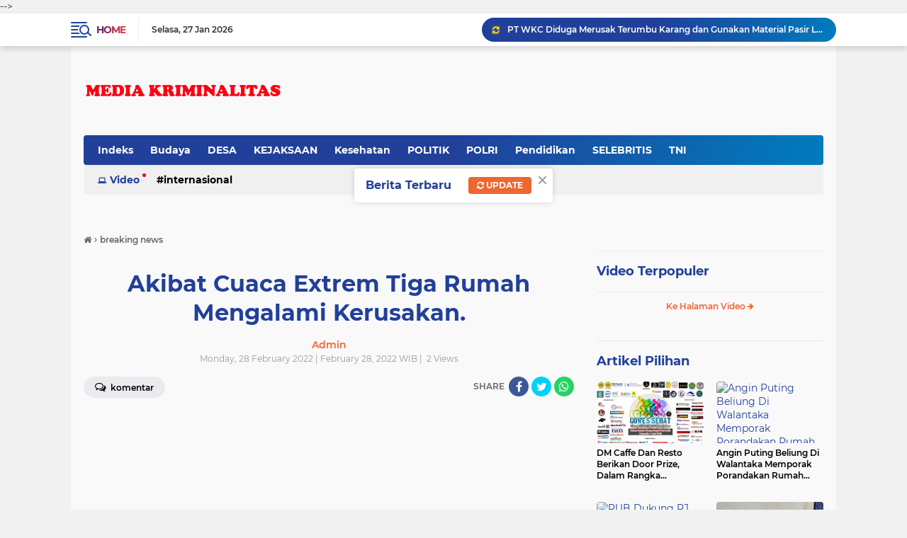

--- FILE ---
content_type: text/html; charset=utf-8
request_url: https://www.google.com/recaptcha/api2/aframe
body_size: 267
content:
<!DOCTYPE HTML><html><head><meta http-equiv="content-type" content="text/html; charset=UTF-8"></head><body><script nonce="uj9A-joUtRUxL6gHEMbEiw">/** Anti-fraud and anti-abuse applications only. See google.com/recaptcha */ try{var clients={'sodar':'https://pagead2.googlesyndication.com/pagead/sodar?'};window.addEventListener("message",function(a){try{if(a.source===window.parent){var b=JSON.parse(a.data);var c=clients[b['id']];if(c){var d=document.createElement('img');d.src=c+b['params']+'&rc='+(localStorage.getItem("rc::a")?sessionStorage.getItem("rc::b"):"");window.document.body.appendChild(d);sessionStorage.setItem("rc::e",parseInt(sessionStorage.getItem("rc::e")||0)+1);localStorage.setItem("rc::h",'1769548290349');}}}catch(b){}});window.parent.postMessage("_grecaptcha_ready", "*");}catch(b){}</script></body></html>

--- FILE ---
content_type: text/javascript; charset=UTF-8
request_url: https://www.mediakriminalitas.com/feeds/posts/default/-/Headline?alt=json-in-script&callback=related_results_labels&max-results=100
body_size: 169671
content:
// API callback
related_results_labels({"version":"1.0","encoding":"UTF-8","feed":{"xmlns":"http://www.w3.org/2005/Atom","xmlns$openSearch":"http://a9.com/-/spec/opensearchrss/1.0/","xmlns$blogger":"http://schemas.google.com/blogger/2008","xmlns$georss":"http://www.georss.org/georss","xmlns$gd":"http://schemas.google.com/g/2005","xmlns$thr":"http://purl.org/syndication/thread/1.0","id":{"$t":"tag:blogger.com,1999:blog-5921162813429839693"},"updated":{"$t":"2026-01-26T16:40:23.195-08:00"},"category":[{"term":"TNI"},{"term":"klikviral"},{"term":"Berita Terkini"},{"term":"POLRI"},{"term":"News"},{"term":"SiberNews"},{"term":"Berita hari ini"},{"term":"Berita Terpercaya"},{"term":"breaking news"},{"term":"divhumaspolri"},{"term":"kabarpolri"},{"term":"bidhumaspoldabanten"},{"term":"Headline"},{"term":"Budaya"},{"term":"banten"},{"term":"headline news"},{"term":"Polres pandeglang"},{"term":"Pendidikan"},{"term":"DESA"},{"term":"serang"},{"term":"KEJAKSAAN"},{"term":"Cilegon"},{"term":"Pandeglang"},{"term":"Islam"},{"term":"Hukum \u0026 Kriminal"},{"term":"tribratanews"},{"term":"berbagi"},{"term":"tribratabantennews"},{"term":"kota serang"},{"term":"polisi"},{"term":"ormas"},{"term":"Jakarta"},{"term":"POLITIK"},{"term":"pariwisata"},{"term":"Daerah"},{"term":"Nasional"},{"term":"Lebak"},{"term":"proyek"},{"term":"bansos"},{"term":"berita polri"},{"term":"partai"},{"term":"DPR RI"},{"term":"Pemerintahan"},{"term":"kabupaten Pandeglang"},{"term":"berita terbaru"},{"term":"demo"},{"term":"kabupaten serang"},{"term":"pemerintahan kota cilegon"},{"term":"Kesehatan"},{"term":"bidhumaspolri"},{"term":"mahasiswa"},{"term":"Korupsi"},{"term":"Sosial"},{"term":"lapas"},{"term":"kriminal"},{"term":"pencak silat"},{"term":"Batam"},{"term":"COVID-19"},{"term":"Ekonomi"},{"term":"Internasional"},{"term":"Kakorlantas Polri"},{"term":"Korlantaspolri"},{"term":"Peristiwa"},{"term":"bencana"},{"term":"berita polisi"},{"term":"iedul fitri"},{"term":"pemerintah kota serang"},{"term":"polrespandeglang"},{"term":"tanjungpinang"},{"term":"Akan Diproses Hukum"},{"term":"Baduy"},{"term":"DPRD"},{"term":"Dandim 0623 Cilegon"},{"term":"Danrem 064\/my"},{"term":"Presiden"},{"term":"Uncategorized"},{"term":"baksos"},{"term":"bekasi"},{"term":"brigade"},{"term":"olah raga"},{"term":"tribrabtanewsbanten"},{"term":"unjuk rasa"},{"term":"vaksin"},{"term":"ASN"},{"term":"Gotongroyong"},{"term":"KAPOLRES PANDEGANG"},{"term":"KOREM 064\/MY"},{"term":"Komsos Kreatif"},{"term":"Mitra tni"},{"term":"News Tim Kejaksaan Agung"},{"term":"PUTR kota Cilegon"},{"term":"Polres Serang Kota"},{"term":"Polsek Pagelaran"},{"term":"SELEBRITIS"},{"term":"Sat Lantas Polres Pandeglang Ajak Tertib Berlalulintas"},{"term":"Tangerang"},{"term":"Tokoh"},{"term":"bakti sosial"},{"term":"bantuan"},{"term":"bbcybernews"},{"term":"berita tni"},{"term":"bis"},{"term":"di Pelabuhan ASDP Merak"},{"term":"karya bakti"},{"term":"kebakaran"},{"term":"kecelakaan"},{"term":"menteri"},{"term":"miras"},{"term":"new"},{"term":"polresserangkota"},{"term":"ramadhan"},{"term":"sampah"},{"term":"wapres"},{"term":"10 Petinggi Bank Banten Mulai ‘Digilir’ Kejati Banten"},{"term":"59.311 Orang Telah divaksin Polda Banten"},{"term":"Ada Sosok Pria Terlihat Bugil!"},{"term":"Adakan Komsos"},{"term":"Adakan Komunikasi Sosial"},{"term":"Advetorial"},{"term":"Ajak Masyarakat Bijak Menggunakan Medsos"},{"term":"Ajarkan Ternak Ayam Dengan Cara Modern"},{"term":"Alat Tes Garjas B3"},{"term":"Anggota Korem 064\/MY Berjemur Lawan Covid 19"},{"term":"Apel Gabungan Pengetatan PPKM Darurat"},{"term":"Apel Perdana"},{"term":"Atlet Binaraga"},{"term":"BAWASLU"},{"term":"Bagikan Ratusan Takjil dan Masker Gratis"},{"term":"Bakti Sosial Saat PPKM Darurat"},{"term":"Bantu PMI Jayapura"},{"term":"Bantu Sembako dan Perlengkapan Sekolah"},{"term":"Batalyon Arhanud 10\/Gagak Hitam"},{"term":"Berkat Upaya Dua Babinsa Kodim 0211\/TT"},{"term":"Bersinergi dengan Satuan TNI"},{"term":"Bidang SDA"},{"term":"Binaan Yonif 126\/KC"},{"term":"Budaya\nLestarikan Budaya Nusantara Dalam Keceran Tjimande.Untuk Wujudkan Penguatan Talek Dan Karakter Insan Akhlakul Karimah”"},{"term":"CSR"},{"term":"Cek Kesiapan Isolasi Terpusat Pasien Covid-19"},{"term":"Cek Kesiapan Ruang Isolasi Terpadu"},{"term":"Cek SP2HP Online"},{"term":"Circuit"},{"term":"DI. Ciujung"},{"term":"DPP"},{"term":"Dalam Menciptakan Kamtibmas"},{"term":"Danrem 023\/KS"},{"term":"Danrem 064\/MY Ajak Anggota Jaga Kebersihan Lingkungan"},{"term":"Danrem 064\/MY Sambut Kedatangan Presiden RI Di Kebupaten Lebak"},{"term":"Danrem 064\/MY Silaturahmi Dengan Toga"},{"term":"Danrem 162\/WB"},{"term":"Dansatgas Yonif 512\/QY"},{"term":"Dengan Aparat Pemerintah"},{"term":"Dengan Kompenen Masyarakat"},{"term":"Diduga Peningkatan Sungai Ciluit Semangraya Berpotensi Kangkangi Perpres No. 16 Tahun 2018"},{"term":"Digelar di Buperta"},{"term":"Dinsikbud"},{"term":"Dirbinmas PMJ"},{"term":"Dirut BPJS Kesehatan"},{"term":"Disjasad PG Mabesad"},{"term":"Dislitbangad"},{"term":"Disperindagkop"},{"term":"Ditlantas Polda Banten"},{"term":"Drainase terkesan asal jadi sungai ciliut Kel. Samangraya"},{"term":"Dua Hari Berturut-Turut"},{"term":"Dukung PPKM Level 2"},{"term":"Dukung Percepatan Vaksinasi"},{"term":"Evaluasi Ops Patuh Maung 2021"},{"term":"Facebook"},{"term":"Foto Syur Mirip Nagita Slavina Beredar Tanpa Busana"},{"term":"GMAKS  Apresiasi Kasi Intel Kejari Serang  Ungkap Dugaan Kasus Korupsi 88 M Dindik Banten"},{"term":"Gandeng Wartawan"},{"term":"Gelar Latihan Tembak"},{"term":"Gelar Uji Coba Prototipe"},{"term":"Gencar Bagikan Masker dan Ingatkan Prokes 5M"},{"term":"Guest House Baluarti"},{"term":"Hadiri Serbuan Vaksinasi Nasional"},{"term":"Hankam"},{"term":"Hari Ketujuh PPKM Darurat"},{"term":"IMI"},{"term":"Indonesia"},{"term":"Jaga Stabilitas Keamanan"},{"term":"Jateng"},{"term":"Jawa tengah"},{"term":"Jelang HUT ke 66"},{"term":"Jepara"},{"term":"KPK"},{"term":"KPK kembali Menahan Tersangka Kasus  Korupsi Proyek \"Multiyears\""},{"term":"KPU"},{"term":"KSOP Kelas i Banten diduga monopoli dan tidak transparan"},{"term":"Kabar polri"},{"term":"Kabidhumas Polda Banten"},{"term":"Kalteng"},{"term":"Kapolda Banten Dukung Gubernur"},{"term":"Kapolri"},{"term":"Kapolsek Palmerah Kunjungi Pelaku UMKM di Wilayahnya"},{"term":"Karena Perkara Perbuatan Tidak Menyenangkan dan Pelanggaran Lalulintas"},{"term":"Kepada Masyarakat Perbatasan"},{"term":"Kompak"},{"term":"Koramil cilegon"},{"term":"Korban Mafia Tanah"},{"term":"Korem 064\/MY Bagikan Paket Sembako Kepada Masyarakat Koramil 2304\/Anyar"},{"term":"Korem 064\/MY Gelar Latihan Penanggulangan Bencana Alam"},{"term":"Kunjungan Dirpamobvit Polda Banten Ke PT. Cemindo Gemilang"},{"term":"LMP MADA Banten Peduli Bencana Alam Gunung Semeru Lumajang Jawa Timur"},{"term":"Laksanakan Vaksinasi Covid-19 Tahap Pertama"},{"term":"Lakukan Patroli Skala Besar"},{"term":"Loker"},{"term":"Lumpuhkan Pesawat Tanpa Awak"},{"term":"Lunges"},{"term":"Masing-masing Desa di Mataram dan Lombok"},{"term":"Mathla'ul Anwar"},{"term":"Menjaga HAM"},{"term":"Menjelang Malam Pangdam I\/BB Tinjau Barak Transito"},{"term":"News Ketua DPRD Banten Bungkam Terkait Proyek Aspirasi Dewan"},{"term":"News Lewat Kredit Macet Duit Negara Rp 65 M Diduga Dibobol"},{"term":"News Masyarakat Anti Korupsi Minta Kejagung RI Copot Kajati Banten"},{"term":"PKS"},{"term":"PMJ Sangkal Proyek 43 Milyar Disubkontrak Pengusaha Lokal"},{"term":"PNS"},{"term":"PSBB"},{"term":"PT"},{"term":"Pada Selekda PBFI Sumut"},{"term":"Pangdam IM"},{"term":"Pangdam XVII\/Cenderawasih"},{"term":"Pangdam XVIII\/Kasuari Ingatkan Papua Barat Masuk Status Waspada"},{"term":"Pengguna Jalan"},{"term":"Pererat Tali Persaudaraan"},{"term":"Perkuat Kerja Sama"},{"term":"Perpanjang Pembatasan"},{"term":"Persit KCK Cabang XXVI"},{"term":"Polda Banten"},{"term":"Polda Banten Ajak Masyarakat Patuhi Aturan PPKM Darurat"},{"term":"Polda Banten Gandeng Ponpes Ad-Da'wah Gelar Vaksinasi untuk Santri dan Santriwati"},{"term":"Polda Banten Vaksin 1.711 orang"},{"term":"Polda Metro Jaya"},{"term":"Polisi Amankan Pelaksanaan Tahapan Test SKD CPNS dan P3K"},{"term":"Polres Pandeglang Adakan Pembekalan Konseling Psikologi Kepada Atasan Pegawai Negeri pada Polri"},{"term":"Polri Berpegang Teguh"},{"term":"Polsek Bayah Dan Nakes menggelar Vaksinasi Di Desa Desa Wilkum Bayah"},{"term":"Polsek Cilograng Lakukan Patroli Jelang Pilkades Serentak"},{"term":"Polsek Cilograng Polres Lebak Intensifkan Patroli Dialogis*"},{"term":"Polsek Labuan Gencarkan Patroli Malam"},{"term":"Polsek labuan"},{"term":"Ponpes Al Khairiyah"},{"term":"Pos Koya Koso Sumbangkan Darah"},{"term":"Praka AMT Personel Kodam Jaya Ditahan"},{"term":"Pratu Bernat Murnan"},{"term":"Program Kreativitas Mahasiswa"},{"term":"Program Serbuan Vaksinasi"},{"term":"Puluhan Wartawan dan Advokat LQ Indonesia Lawfirm Gelar Aksi Damai di Mabes Polri"},{"term":"Puspenerbad"},{"term":"Puspomad Gelar Lomba Video Kreatif"},{"term":"Putra Asli Merauke"},{"term":"Raih Berbagai Prestasi"},{"term":"Rehab Rumah Rodino Carpailera"},{"term":"Resmikan Hotline WhatsApp dan Podcast Bhabinkamtibmas"},{"term":"Riau"},{"term":"Ritasi Gea Dapat Tersenyum Manis"},{"term":"Romeo Angelo"},{"term":"Rudal Mistral"},{"term":"Sambut HUT RI Ke 76"},{"term":"Sambut Kedatangan WAKASAD"},{"term":"Satgas Pamtas Yonif 131\/Brs"},{"term":"Satgas Yonif 512 Gelar Pemeriksaan Rutin"},{"term":"Satgas Yonif 512\/QY"},{"term":"Satgas Yonif 512\/QY Sosialisasikan Prokes Kepada Warga di Perbatasan Papua"},{"term":"Satgas Yonif 742"},{"term":"Satlantas Polres Pandeglang Gelar Baksos"},{"term":"Satuan Lalu Lintas Polres Pandeglang Adakan Sosialisasi Tertib Berlalu Lintas di MA Riyadusolihin"},{"term":"Sekretaris Pemuda Pancasila Kota Cilegon Akan Laporkan Pelaksana Proyek"},{"term":"Seminggu Sekali"},{"term":"Senjata Pesawat Terbang"},{"term":"Seoul"},{"term":"Sepakat Tingkatkan Pelayanan Kesehatan"},{"term":"Siapapun Bersalah Atas Kericuhan di Sidatapa Buleleng"},{"term":"Sibet"},{"term":"Silaturahmi Dengan Civitas Akademika UIN Ar-Raniry"},{"term":"Silaturahmi TNI AD Bersama Awak Media"},{"term":"Sistem Elektronik"},{"term":"Sosial Berskala Besar"},{"term":"Sowan Sesepuh"},{"term":"Stop Kriminalisasi"},{"term":"Strategi Jitu Aparat TNI Di Kab. Mimika Gencarkan Serbuan Vaksinasi"},{"term":"THM"},{"term":"TNI Karya Bakti Bersama Masyarakat di Kampung Koya Barat Papua"},{"term":"Tahun 2021"},{"term":"Tenaga Medis TNI AD"},{"term":"Terima Kunjungan"},{"term":"Tim Satgas Covid 19 Kecamatan Wanasalam Giat Vaksinasi Di Desa Parung Panjang"},{"term":"Tim Warung Jumat Polda Banten Salurkan Paket Sembako"},{"term":"Tingkatkan Keamanan"},{"term":"Tingkatkan Kinerja Satuan Pomad"},{"term":"Tingkatkan Profesionalisme"},{"term":"Tingkatkan Sinergitas"},{"term":"Tinjau Vaksinasi di Pulau Terpencil"},{"term":"Tomas Dan Gelar Pagelaran Marawis"},{"term":"UU TPKS"},{"term":"Upaya Berikan Semangat dan Motivasi"},{"term":"Vaksinasi"},{"term":"Wartawan"},{"term":"Yang Tidak Layak Huni"},{"term":"Yonif 126\/KC"},{"term":"aceh"},{"term":"apdesi"},{"term":"bagi sembako"},{"term":"baharkampolri"},{"term":"banjir"},{"term":"bankbjb"},{"term":"bantuan pemerintah"},{"term":"berita terkini. berita tercepat"},{"term":"berita vaksin"},{"term":"breaking  klik viral"},{"term":"brita covid banten"},{"term":"butuh bantuan"},{"term":"dan Vicon Presiden RI"},{"term":"dengan Jajaran TNI-Polri serta Kepala Daerah"},{"term":"depok"},{"term":"dewan"},{"term":"di Perbatasan Papua"},{"term":"diduga"},{"term":"dinsos"},{"term":"dispenad"},{"term":"donor darah"},{"term":"forum wartawan"},{"term":"ganjar"},{"term":"gugatan"},{"term":"harlah"},{"term":"humas polda banten"},{"term":"idul fitri"},{"term":"info bpjs"},{"term":"joko widodo"},{"term":"k3"},{"term":"kabupaten lebak"},{"term":"kali cibeber"},{"term":"karang taruna"},{"term":"kebersihan"},{"term":"kenaikan"},{"term":"kepulauan riau"},{"term":"kriminal berita"},{"term":"kunjungi Pimpinan Ponpes Riyadhul Alwiyah"},{"term":"lomba"},{"term":"macet"},{"term":"mudik"},{"term":"muhammadiyah"},{"term":"organisasi"},{"term":"pemilu 2024"},{"term":"peresmian"},{"term":"peresmian tol"},{"term":"pers"},{"term":"pilkades serentak"},{"term":"poldabanten"},{"term":"polres"},{"term":"polres Cilegon"},{"term":"polsek jiput"},{"term":"polsek menes"},{"term":"polsek pandeglang"},{"term":"polsek pulosari"},{"term":"posco"},{"term":"puting beliung"},{"term":"resort"},{"term":"santunan"},{"term":"sat polair polres pandeglang"},{"term":"sepak bola"},{"term":"serpan"},{"term":"sertijab"},{"term":"sk"},{"term":"tambang"},{"term":"umkm"},{"term":"yatim"}],"title":{"type":"text","$t":"Media Kriminalitas"},"subtitle":{"type":"html","$t":""},"link":[{"rel":"http://schemas.google.com/g/2005#feed","type":"application/atom+xml","href":"https:\/\/www.mediakriminalitas.com\/feeds\/posts\/default"},{"rel":"self","type":"application/atom+xml","href":"https:\/\/www.blogger.com\/feeds\/5921162813429839693\/posts\/default\/-\/Headline?alt=json-in-script\u0026max-results=100"},{"rel":"alternate","type":"text/html","href":"https:\/\/www.mediakriminalitas.com\/search\/label\/Headline"},{"rel":"hub","href":"http://pubsubhubbub.appspot.com/"},{"rel":"next","type":"application/atom+xml","href":"https:\/\/www.blogger.com\/feeds\/5921162813429839693\/posts\/default\/-\/Headline\/-\/Headline?alt=json-in-script\u0026start-index=101\u0026max-results=100"}],"author":[{"name":{"$t":"Admin"},"uri":{"$t":"http:\/\/www.blogger.com\/profile\/18234592013538349117"},"email":{"$t":"noreply@blogger.com"},"gd$image":{"rel":"http://schemas.google.com/g/2005#thumbnail","width":"32","height":"32","src":"\/\/4.bp.blogspot.com\/-LXR3hOgLTTI\/Xt1s1xx1MJI\/AAAAAAAAZ2A\/jmodsYIfMTo_Mc53aWdvNWmplTdqHSTnQCK4BGAYYCw\/s113\/a-keong-59421429529373d042d8393c.png"}}],"generator":{"version":"7.00","uri":"http://www.blogger.com","$t":"Blogger"},"openSearch$totalResults":{"$t":"132"},"openSearch$startIndex":{"$t":"1"},"openSearch$itemsPerPage":{"$t":"100"},"entry":[{"id":{"$t":"tag:blogger.com,1999:blog-5921162813429839693.post-5524857672040426074"},"published":{"$t":"2022-03-30T06:29:00.000-07:00"},"updated":{"$t":"2022-06-04T22:35:55.952-07:00"},"category":[{"scheme":"http://www.blogger.com/atom/ns#","term":"breaking news"},{"scheme":"http://www.blogger.com/atom/ns#","term":"Budaya"},{"scheme":"http://www.blogger.com/atom/ns#","term":"Headline"},{"scheme":"http://www.blogger.com/atom/ns#","term":"klikviral"},{"scheme":"http://www.blogger.com/atom/ns#","term":"Pandeglang"},{"scheme":"http://www.blogger.com/atom/ns#","term":"Pendidikan"}],"title":{"type":"text","$t":"Dindik Pandeglang Siap Wujudkan \u0026#39;Pelajar Pancasila\u0026#39; Dengan PII"},"content":{"type":"html","$t":"\u003Cp\u003E\u003C\/p\u003E\u003Cdiv class=\"separator\" style=\"clear: both; text-align: center;\"\u003E\u003Ca href=\"https:\/\/blogger.googleusercontent.com\/img\/b\/R29vZ2xl\/AVvXsEj9G2kRSlC57LQxX1hERLbmd-5YToMCsrO86GYLmOxuMo2KnLjeuzfil-YbO9FqNaw0RUREBsXkmsfYY4StYqh8i2dgMVQXh2kXzMPj80alh_4aBMxSQnADpyW3_AyOf6kYco1djz_UgxHQ-zner2vQ26ctCSw2bqE_eCor-w1L4xaE_rjyU9SEuv6Sxg\/s1296\/IMG-20220330-WA0162.jpg\" imageanchor=\"1\" style=\"margin-left: 1em; margin-right: 1em;\"\u003E\u003Cimg border=\"0\" data-original-height=\"864\" data-original-width=\"1296\" src=\"https:\/\/blogger.googleusercontent.com\/img\/b\/R29vZ2xl\/AVvXsEj9G2kRSlC57LQxX1hERLbmd-5YToMCsrO86GYLmOxuMo2KnLjeuzfil-YbO9FqNaw0RUREBsXkmsfYY4StYqh8i2dgMVQXh2kXzMPj80alh_4aBMxSQnADpyW3_AyOf6kYco1djz_UgxHQ-zner2vQ26ctCSw2bqE_eCor-w1L4xaE_rjyU9SEuv6Sxg\/s16000\/IMG-20220330-WA0162.jpg\" \/\u003E\u003C\/a\u003E\u003C\/div\u003E\u003Cbr \/\u003E\u0026nbsp;\u003Cp\u003E\u003C\/p\u003E\u003Cp\u003EPandeglang KV New - Pelajar Islam Indonesia Pandeglang baru saja melaksanakan kegiatan Pelantikan di Aula Dinas Pendidikan dan Kebudayaan, pada Rabu, 30 Maret 2022.\u003C\/p\u003E\u003Cp\u003E\u003Cbr \/\u003E\u003C\/p\u003E\u003Cp\u003EKegiatan tersebut dihadiri oleh berbagai siswa-siswi sekolah yang ada di Kabupaten Pandeglang.\u003C\/p\u003E\u003Cp\u003E\u003Cbr \/\u003E\u003C\/p\u003E\u003Cp\u003EDalam kegiatan tersebut, tema yang diangkat oleh PII adalah membentuk karakter ideal yang sesuai dengan Islam dan perkembangan zaman.\u003C\/p\u003E\u003Cp\u003E\u003Cbr \/\u003E\u003C\/p\u003E\u003Cp\u003ESeperti yang disampaikan oleh ketua Umum Pengurus Wilayah PII Banten, Fahmi, bahwasanya sebagai organisasi kader tentunya PII harus lebih cermat dan responsif dalam menanggapi segala realitas yang berkembang.\u003C\/p\u003E\u003Cdiv class=\"separator\" style=\"clear: both; text-align: center;\"\u003E\u003Ca href=\"https:\/\/blogger.googleusercontent.com\/img\/b\/R29vZ2xl\/AVvXsEgQdAWQUO-agi5lJhSdZcD889G_iwnZqjF8CCT8zZvWtPcMHeWFgNpnwEsaqlE_JiWQq3eTYNqanRQ8ghgOQPTBHiZZgxGQgHbJeJKXnRB41_jBuEO9_K5HldBxjN7bIoTZ4b7ocpWMTUtYUNKuhR9eihUi9WLtgjdoPrW7FDp3CZ-kFCetgRlcEfxx4w\/s720\/IMG-20220330-WA0023.jpg\" imageanchor=\"1\" style=\"margin-left: 1em; margin-right: 1em;\"\u003E\u003Cimg border=\"0\" data-original-height=\"410\" data-original-width=\"720\" src=\"https:\/\/blogger.googleusercontent.com\/img\/b\/R29vZ2xl\/AVvXsEgQdAWQUO-agi5lJhSdZcD889G_iwnZqjF8CCT8zZvWtPcMHeWFgNpnwEsaqlE_JiWQq3eTYNqanRQ8ghgOQPTBHiZZgxGQgHbJeJKXnRB41_jBuEO9_K5HldBxjN7bIoTZ4b7ocpWMTUtYUNKuhR9eihUi9WLtgjdoPrW7FDp3CZ-kFCetgRlcEfxx4w\/s16000\/IMG-20220330-WA0023.jpg\" \/\u003E\u003C\/a\u003E\u003C\/div\u003E\u003Cbr \/\u003E\u003Cp\u003E\u003Cbr \/\u003E\u003C\/p\u003E\u003Cp\u003E\"Ketika Organisasi yang kita geluti ini menutup diri dengan perkembangan yang ada, paradoks berarti kalau kita selalu menggaungkan bahwa kita hadir untuk membantu meringankan beban bangsa, atau istilah yang kita lebih kenal kader solutif,\" ungkapnya saat sambutan, Rabu (30\/3\/2022).\u003C\/p\u003E\u003Cp\u003E\u003Cbr \/\u003E\u003C\/p\u003E\u003Cp\u003ESalah satu rangkaian yang dipersembahkan oleh PII dalam acara tersebut adalah Seminar.\u003C\/p\u003E\u003Cp\u003E\u003Cbr \/\u003E\u003C\/p\u003E\u003Cp\u003ESeminar itu di narasumberi Wakil Ketua DPRD Pandeglang, Ustadz Tb. Asep Rafiudin, dilanjutkan oleh perwakilan dari Dinas Pendidikan dan Kebudayaan Kabupaten Pandeglang, Bapak Hasan Bisri.\u003C\/p\u003E\u003Cp\u003E\u003Cbr \/\u003E\u003C\/p\u003E\u003Cp\u003EDalam materi yang pertama, Ustadz Tb. Asep Rafiudin mengingatkan kepada pelajar harus sadar dan tentunya kenal kepada jati dirinya baik sebagai pelajar, maupun sebagai hamba Allah.\u003C\/p\u003E\u003Cp\u003E\u003Cbr \/\u003E\u003C\/p\u003E\u003Cp\u003E\"Bebek menghasilkan telor. Manfaat saya (manusia) lalu apa? Pelajar harus mikir sampai kesitu,\" Ungkapnya saat memaparkan materi.\u003C\/p\u003E\u003Cp\u003E\u003Cbr \/\u003E\u003C\/p\u003E\u003Cdiv class=\"separator\" style=\"clear: both; text-align: center;\"\u003E\u003Ca href=\"https:\/\/blogger.googleusercontent.com\/img\/b\/R29vZ2xl\/AVvXsEjW5_vQoo8nS3yW3zm7wPz8XDOc2xLGfXAXrG6LqKD2wcTvc_lscSY6M4hhoftkIAeKamGM95xOWgNKviBXhb5w2zuABmv7scB0zAIlEB03k2QJovJV8oUwwYpX9xTEM2Oqusfr27EuWdvmlCrOZbs8STuTpM9BGpuueuIxSfpBnA1tH7Vu6MyXpH_q0A\/s1280\/IMG-20220216-WA0171.jpg\" imageanchor=\"1\" style=\"margin-left: 1em; margin-right: 1em;\"\u003E\u003Cimg border=\"0\" data-original-height=\"1280\" data-original-width=\"1280\" src=\"https:\/\/blogger.googleusercontent.com\/img\/b\/R29vZ2xl\/AVvXsEjW5_vQoo8nS3yW3zm7wPz8XDOc2xLGfXAXrG6LqKD2wcTvc_lscSY6M4hhoftkIAeKamGM95xOWgNKviBXhb5w2zuABmv7scB0zAIlEB03k2QJovJV8oUwwYpX9xTEM2Oqusfr27EuWdvmlCrOZbs8STuTpM9BGpuueuIxSfpBnA1tH7Vu6MyXpH_q0A\/s16000\/IMG-20220216-WA0171.jpg\" \/\u003E\u003C\/a\u003E\u003C\/div\u003E\u003Cbr \/\u003E\u003Cp\u003E\u003Cbr \/\u003E\u003C\/p\u003E\u003Cp\u003ESelanjutnya rangkaian dilanjutkan oleh perwakilan dari Dinas Pendidikan.\u003C\/p\u003E\u003Cp\u003E\u003Cbr \/\u003E\u003C\/p\u003E\u003Cp\u003EDalam pemaparannya, dia mengungkapkan bahwa nilai-nilai Pancasila itu sangat diperlukan untuk keberlangsungan pelajar di Pandeglang.\u003C\/p\u003E\u003Cp\u003E\u003Cbr \/\u003E\u003C\/p\u003E\u003Cp\u003EOleh sebab itu, dia berharap agar PII bisa menjadi pelopor di Kabupaten Pandeglang dalam mewujudkan kesejahteraan Pendidikan.\u003C\/p\u003E\u003Cp\u003E\u003Cbr \/\u003E\u003C\/p\u003E\u003Cp\u003E\"Nilai-nilai yang dulu dibangun oleh Ki. Hajar Dewantara harus kita kembali revitalisasikan sesegera mungkin. Karena isinya sangat penting, selain berguna untuk melestarikan kebudayaan yang ada, itu juga berfungsi sebagai pembentuk karakter pelajar yang ideal,\" ungkapnya.\u003C\/p\u003E\u003Cp\u003E\u003Cbr \/\u003E\u003C\/p\u003E\u003Cp\u003EDia juga sangat menyayangkan terkait kehadiran PII yang terbilang cukup lambat.\u0026nbsp;\u003C\/p\u003E\u003Cp\u003E\u003Cbr \/\u003E\u003C\/p\u003E\u003Cp\u003E\"Bukannya dari dulu,\" ungkapnya.\u003C\/p\u003E\u003Cp\u003E\u003Cbr \/\u003E\u003C\/p\u003E\u003Cp\u003E(Irul redd\/RG)\u003C\/p\u003E"},"link":[{"rel":"replies","type":"application/atom+xml","href":"https:\/\/www.mediakriminalitas.com\/feeds\/5524857672040426074\/comments\/default","title":"Post Comments"},{"rel":"replies","type":"text/html","href":"https:\/\/www.mediakriminalitas.com\/2022\/03\/dindik-pandeglang-siap-wujudkan.html#comment-form","title":"0 Comments"},{"rel":"edit","type":"application/atom+xml","href":"https:\/\/www.blogger.com\/feeds\/5921162813429839693\/posts\/default\/5524857672040426074"},{"rel":"self","type":"application/atom+xml","href":"https:\/\/www.blogger.com\/feeds\/5921162813429839693\/posts\/default\/5524857672040426074"},{"rel":"alternate","type":"text/html","href":"https:\/\/www.mediakriminalitas.com\/2022\/03\/dindik-pandeglang-siap-wujudkan.html","title":"Dindik Pandeglang Siap Wujudkan \u0026#39;Pelajar Pancasila\u0026#39; Dengan PII"}],"author":[{"name":{"$t":"Admin"},"uri":{"$t":"http:\/\/www.blogger.com\/profile\/18234592013538349117"},"email":{"$t":"noreply@blogger.com"},"gd$image":{"rel":"http://schemas.google.com/g/2005#thumbnail","width":"32","height":"32","src":"\/\/4.bp.blogspot.com\/-LXR3hOgLTTI\/Xt1s1xx1MJI\/AAAAAAAAZ2A\/jmodsYIfMTo_Mc53aWdvNWmplTdqHSTnQCK4BGAYYCw\/s113\/a-keong-59421429529373d042d8393c.png"}}],"media$thumbnail":{"xmlns$media":"http://search.yahoo.com/mrss/","url":"https:\/\/blogger.googleusercontent.com\/img\/b\/R29vZ2xl\/AVvXsEj9G2kRSlC57LQxX1hERLbmd-5YToMCsrO86GYLmOxuMo2KnLjeuzfil-YbO9FqNaw0RUREBsXkmsfYY4StYqh8i2dgMVQXh2kXzMPj80alh_4aBMxSQnADpyW3_AyOf6kYco1djz_UgxHQ-zner2vQ26ctCSw2bqE_eCor-w1L4xaE_rjyU9SEuv6Sxg\/s72-c\/IMG-20220330-WA0162.jpg","height":"72","width":"72"},"thr$total":{"$t":"0"}},{"id":{"$t":"tag:blogger.com,1999:blog-5921162813429839693.post-122289946377436583"},"published":{"$t":"2022-03-28T08:38:00.000-07:00"},"updated":{"$t":"2022-05-16T21:39:41.345-07:00"},"category":[{"scheme":"http://www.blogger.com/atom/ns#","term":"breaking news"},{"scheme":"http://www.blogger.com/atom/ns#","term":"Headline"},{"scheme":"http://www.blogger.com/atom/ns#","term":"klikviral"},{"scheme":"http://www.blogger.com/atom/ns#","term":"kota serang"},{"scheme":"http://www.blogger.com/atom/ns#","term":"olah raga"}],"title":{"type":"text","$t":"Kejuaraan Catur Cup JLNB 1"},"content":{"type":"html","$t":"\u003Cp\u003E\u0026nbsp;\u003C\/p\u003E\u003Cdiv class=\"separator\" style=\"clear: both; text-align: center;\"\u003E\u003Ciframe allowfullscreen=\"\" class=\"BLOG_video_class\" height=\"266\" src=\"https:\/\/www.youtube.com\/embed\/TT2xgo6xCC0\" width=\"320\" youtube-src-id=\"TT2xgo6xCC0\"\u003E\u003C\/iframe\u003E\u003C\/div\u003E\u003Cbr \/\u003E\u003Cp\u003E\u003C\/p\u003E\u003Cp\u003ESerang, KV News - Olah Raga Catur telah familier di kalangan masyarakat Indonesia, olahraga yang mengandalkan strategi ini membuat banyak orang terhibur saat memainkannya. Catur biasanya terdiri dari dua pemain saja.\u003C\/p\u003E\u003Cp\u003E\u003Cbr \/\u003E\u003C\/p\u003E\u003Cp\u003EBertempat di markas bersama  Cilame dan diikuti sebanyak 50 peserta dari keluarga besar JLNB dan keluarga besar Brigade 17 (Laskar Merah Putih) MABES, Senin (28\/03\/2022)\u003C\/p\u003E\u003Cp\u003E\u003Cbr \/\u003E\u003C\/p\u003E\u003Cp\u003EAna Rama Diana sebagai Ketua pelaksana perlombaan Kejuaraan Catur Cup JLNB 1 mengatakan kepada klikviral.com \"Perlombaan catur ini diadakan untuk menjalin tali silaturahmi  dan kekompakan diantara para pengurus dan anggota,\"\u003C\/p\u003E\u003Cp\u003E\u003Cbr \/\u003E\u003C\/p\u003E\u003Cdiv class=\"separator\" style=\"clear: both; text-align: center;\"\u003E\u003Ca href=\"https:\/\/blogger.googleusercontent.com\/img\/b\/R29vZ2xl\/AVvXsEiQ_Vhmj9rfGM96XV9vvKAWxR7w72MeCwNjbKPfmXEfRaEkK-lzsAp7BpsJKrEo_LpGtoljOgNN8EQu2d5dnXvq4ShyTP9f7swF3rwRVEiONDc7QnQR0gJIFzpnWyY1q8l_WioZFAaW5d_F403poiIkwHILqGxkZ2PNY2o7ogzzmMY0PKx0TmynRraVAw\/s1280\/IMG-20220216-WA0171.jpg\" style=\"margin-left: 1em; margin-right: 1em;\"\u003E\u003Cimg border=\"0\" data-original-height=\"1280\" data-original-width=\"1280\" src=\"https:\/\/blogger.googleusercontent.com\/img\/b\/R29vZ2xl\/AVvXsEiQ_Vhmj9rfGM96XV9vvKAWxR7w72MeCwNjbKPfmXEfRaEkK-lzsAp7BpsJKrEo_LpGtoljOgNN8EQu2d5dnXvq4ShyTP9f7swF3rwRVEiONDc7QnQR0gJIFzpnWyY1q8l_WioZFAaW5d_F403poiIkwHILqGxkZ2PNY2o7ogzzmMY0PKx0TmynRraVAw\/s16000\/IMG-20220216-WA0171.jpg\" \/\u003E\u003C\/a\u003E\u003C\/div\u003E\u003Cbr \/\u003E\u003Cp\u003E\u003Cbr \/\u003E\u003C\/p\u003E\u003Cp\u003E\"Disamping itu kita dapat melihat potensi potensi yang ada, dengan menggunakan format klasik  karena dari sisi keilmuan lebih mendalam daripada catur cepat\"ucapnya\u003C\/p\u003E\u003Cp\u003E\u003Cbr \/\u003E\u003C\/p\u003E\u003Cp\u003E\"Pertandingan catur ini memperebutkan uang tunai sebesar 1 juta rupiah dan seragam. hadiah ini tidaklah seberapa, perjuangan dan kerja keras yang positif yang kami harapka, semoga bermanfaat.\"\u003C\/p\u003E\u003Cp\u003E\u003Cbr \/\u003E\u003C\/p\u003E\u003Cdiv class=\"separator\" style=\"clear: both; text-align: center;\"\u003E\u003Ca href=\"https:\/\/blogger.googleusercontent.com\/img\/b\/R29vZ2xl\/AVvXsEiPNO1RjBF38slnwRL9th800kPHSxS1h5dnVxDZDS8-VDFeDiywhcNRrkZW5tdEmWQB3kVYTSE8xiB2HRvae9rV-1tsBt4oPBRizoQTsGNeqVu-ztZ_WilbHMAh5fL5RQLhobJy803AlTWfAH6MIus5HDTdW_KOhh_YTAjKQNsG4LC0NpAcOb_I5mOlDA\/s992\/IMG_20220328_223735.jpg\" imageanchor=\"1\" style=\"margin-left: 1em; margin-right: 1em;\"\u003E\u003Cimg border=\"0\" data-original-height=\"751\" data-original-width=\"992\" src=\"https:\/\/blogger.googleusercontent.com\/img\/b\/R29vZ2xl\/AVvXsEiPNO1RjBF38slnwRL9th800kPHSxS1h5dnVxDZDS8-VDFeDiywhcNRrkZW5tdEmWQB3kVYTSE8xiB2HRvae9rV-1tsBt4oPBRizoQTsGNeqVu-ztZ_WilbHMAh5fL5RQLhobJy803AlTWfAH6MIus5HDTdW_KOhh_YTAjKQNsG4LC0NpAcOb_I5mOlDA\/s16000\/IMG_20220328_223735.jpg\" \/\u003E\u003C\/a\u003E\u003C\/div\u003E\u003Cbr \/\u003E\u003Cp\u003E\u003Cbr \/\u003E\u003C\/p\u003E\u003Cp\u003E\"Pada pertandingan catur kali  juara umum didominasi dan  dimenangkan oleh keluarga besar Brigade 17 (Laskar Merah Putih) MABES,\"\u003C\/p\u003E\u003Cp\u003E\u003Cbr \/\u003E\u003C\/p\u003E\u003Cp\u003E\u003Cbr \/\u003E\u003C\/p\u003E\u003Cp\u003E\"Melalui catur ini, diharapkan tumbuh bibit- bibit baru yang ada di internal organisasi kami yang kelak dapat membanggakan organisasi dan sekaligus juga mengasah lebih tajam karakter jujur, sportifitas tinggi, dan semangat untuk berjuang mencapai yang terbaik.\"tutupnya\u003C\/p\u003E\u003Cp\u003E\u003Cbr \/\u003E\u003C\/p\u003E\u003Cp\u003E\u003Cbr \/\u003E\u003C\/p\u003E\u003Cp\u003E(Dian\/RG)\u003C\/p\u003E"},"link":[{"rel":"replies","type":"application/atom+xml","href":"https:\/\/www.mediakriminalitas.com\/feeds\/122289946377436583\/comments\/default","title":"Post Comments"},{"rel":"replies","type":"text/html","href":"https:\/\/www.mediakriminalitas.com\/2022\/03\/kejuaraan-catur-cup-jlnb-1.html#comment-form","title":"0 Comments"},{"rel":"edit","type":"application/atom+xml","href":"https:\/\/www.blogger.com\/feeds\/5921162813429839693\/posts\/default\/122289946377436583"},{"rel":"self","type":"application/atom+xml","href":"https:\/\/www.blogger.com\/feeds\/5921162813429839693\/posts\/default\/122289946377436583"},{"rel":"alternate","type":"text/html","href":"https:\/\/www.mediakriminalitas.com\/2022\/03\/kejuaraan-catur-cup-jlnb-1.html","title":"Kejuaraan Catur Cup JLNB 1"}],"author":[{"name":{"$t":"Admin"},"uri":{"$t":"http:\/\/www.blogger.com\/profile\/18234592013538349117"},"email":{"$t":"noreply@blogger.com"},"gd$image":{"rel":"http://schemas.google.com/g/2005#thumbnail","width":"32","height":"32","src":"\/\/4.bp.blogspot.com\/-LXR3hOgLTTI\/Xt1s1xx1MJI\/AAAAAAAAZ2A\/jmodsYIfMTo_Mc53aWdvNWmplTdqHSTnQCK4BGAYYCw\/s113\/a-keong-59421429529373d042d8393c.png"}}],"media$thumbnail":{"xmlns$media":"http://search.yahoo.com/mrss/","url":"https:\/\/img.youtube.com\/vi\/TT2xgo6xCC0\/default.jpg","height":"72","width":"72"},"thr$total":{"$t":"0"}},{"id":{"$t":"tag:blogger.com,1999:blog-5921162813429839693.post-8413828559141659954"},"published":{"$t":"2022-03-26T17:30:00.000-07:00"},"updated":{"$t":"2022-05-16T21:39:41.574-07:00"},"category":[{"scheme":"http://www.blogger.com/atom/ns#","term":"breaking news"},{"scheme":"http://www.blogger.com/atom/ns#","term":"Headline"},{"scheme":"http://www.blogger.com/atom/ns#","term":"Islam"},{"scheme":"http://www.blogger.com/atom/ns#","term":"klikviral"}],"title":{"type":"text","$t":"Keutamaan Meminta Maaf, Memberikan Maaf dan Saling Memaafkan"},"content":{"type":"html","$t":"\u003Cp\u003E\u0026nbsp;\u003C\/p\u003E\u003Cdiv class=\"separator\" style=\"clear: both; text-align: center;\"\u003E\u003Ca href=\"https:\/\/blogger.googleusercontent.com\/img\/b\/R29vZ2xl\/AVvXsEjEFpIvgA-O7LxQrNFR5tH-JDLy-9auZJoMNeF_xzyytkESrKn1120bxZiKynLAxGjdSPBRD-ysGGuY_XqoJJ8AOL-WouD5WIvFS96hKpUgPUm_RkZbIVN2GLdrlwJMJw9Z9w9hkczbVCtph3F-RJzI9uuIpwJqTpSYFmgVzCLBoSmwSpva5TEjIfaIbQ\/s598\/IMG_20220327_071818.jpg\" imageanchor=\"1\" style=\"margin-left: 1em; margin-right: 1em;\"\u003E\u003Cimg border=\"0\" data-original-height=\"598\" data-original-width=\"524\" src=\"https:\/\/blogger.googleusercontent.com\/img\/b\/R29vZ2xl\/AVvXsEjEFpIvgA-O7LxQrNFR5tH-JDLy-9auZJoMNeF_xzyytkESrKn1120bxZiKynLAxGjdSPBRD-ysGGuY_XqoJJ8AOL-WouD5WIvFS96hKpUgPUm_RkZbIVN2GLdrlwJMJw9Z9w9hkczbVCtph3F-RJzI9uuIpwJqTpSYFmgVzCLBoSmwSpva5TEjIfaIbQ\/s16000\/IMG_20220327_071818.jpg\" \/\u003E\u003C\/a\u003E\u003C\/div\u003E\u003Cspan style=\"font-size: xx-small;\"\u003E\u0026nbsp; \u0026nbsp; \u0026nbsp; \u0026nbsp; \u0026nbsp; \u0026nbsp; \u0026nbsp; \u0026nbsp; \u0026nbsp; \u0026nbsp; \u0026nbsp; \u0026nbsp; \u0026nbsp; \u0026nbsp; \u0026nbsp; \u0026nbsp;\u0026nbsp;\u003C\/span\u003E\u003Cp\u003E\u003C\/p\u003E\u003Cp\u003E\u003Cspan style=\"font-size: xx-small;\"\u003E\u0026nbsp; \u0026nbsp; \u0026nbsp; \u0026nbsp; \u0026nbsp; \u0026nbsp; \u0026nbsp; \u0026nbsp; \u0026nbsp; \u0026nbsp; \u0026nbsp; \u0026nbsp; \u0026nbsp; \u0026nbsp; \u0026nbsp; \u0026nbsp; \u0026nbsp; \u0026nbsp; \u0026nbsp; \u0026nbsp; \u0026nbsp; \u0026nbsp; \u0026nbsp; \u0026nbsp; \u0026nbsp; \u0026nbsp; \u0026nbsp; \u0026nbsp; \u0026nbsp; \u0026nbsp; \u0026nbsp; \u0026nbsp; Ilustrasi gambar saling memaafkan\u003C\/span\u003E\u003C\/p\u003E\u003Cp\u003E\u003Cspan style=\"font-size: xx-small;\"\u003E\u003Cbr \/\u003E\u003C\/span\u003E\u003C\/p\u003E\u003Cp\u003E\u003Cbr \/\u003E\u003C\/p\u003E\u003Cp\u003ESerang, KV Islami - Pada suatu hari, Rasulullah Shallahu Alaihi Wa Sallam sedang berkumpul dengan para sahabatnya. Di tengah perbincangan dengan para sahabat, tiba-tiba Rasulullah Shallahu Alaihi Wa Sallam tertawa ringan sampai terlihat gigi depannya. Umar r.a. yang berada di situ, bertanya: \"Apa yang membuatmu tertawa wahai Rasulullah ?\"\u003C\/p\u003E\u003Cp\u003E\u003Cbr \/\u003E\u003C\/p\u003E\u003Cp\u003ERasulullah SAW menjawab: \"Aku di beritahu Malaikat, bahwa pada hari kiamat nanti, ada dua orang yang duduk bersimpuh sambil menundukkan kepala di hadapan Allah SWT\". Minggu (27\/03\/2022)\u003C\/p\u003E\u003Cp\u003E\u003Cbr \/\u003E\u003C\/p\u003E\u003Cp\u003ESalah seorang mengadu kepada Allah sambil berkata: ‘Ya Rabb, ambilkan kebaikan dari orang ini untukku karena dulu ia pernah berbuat zalim kepadaku'.\u0026nbsp;\u003C\/p\u003E\u003Cp\u003E\u003Cbr \/\u003E\u003C\/p\u003E\u003Cp\u003EAllah SWT berfirman: \"Bagaimana mungkin Aku mengambil kebaikan saudaramu ini, karena tidak ada kebaikan di dalam dirinya sedikitpun ?\"\u0026nbsp;\u003C\/p\u003E\u003Cp\u003EOrang itu berkata: \"Ya Rabb, kalau begitu, biarlah dosa-dosaku di pikul olehnya\".\u003C\/p\u003E\u003Cp\u003E\u003Cbr \/\u003E\u003C\/p\u003E\u003Cp\u003ESampai di sini, mata Rasulullah SAW berkaca kaca. Rasulullah SAW tidak mampu menahan tetesan airmatanya. Beliau menangis.\u003C\/p\u003E\u003Cp\u003ELalu, beliau Rasulullah SAW berkata: \"Hari itu adalah hari yang begitu mencekam, di mana setiap manusia ingin agar ada orang lain yang memikul dosa-dosa nya\".\u003C\/p\u003E\u003Cp\u003E\u003Cbr \/\u003E\u003C\/p\u003E\u003Cdiv class=\"separator\" style=\"clear: both; text-align: center;\"\u003E\u003Ca href=\"https:\/\/blogger.googleusercontent.com\/img\/b\/R29vZ2xl\/AVvXsEjfVl-r2jkVl--rZvbHkvrXHKmwDM2AJfBTVpLnCGC7zxeMMBJuQxE6p2Bz8aAR6s7xkH3RxQrM9lUu7ZjxmFHDJz6P8YT0bAVBTb1W9JhXENAR2EHedD1l5NZcPYzGDKbHAMsAFwu1VKLxE2Jeft4oKFhEFBiqFF8Lrrzrnm7s9HaEOrvnEYChap2T6g\/s1280\/IMG-20220216-WA0171.jpg\" imageanchor=\"1\" style=\"margin-left: 1em; margin-right: 1em;\"\u003E\u003Cimg border=\"0\" data-original-height=\"1280\" data-original-width=\"1280\" src=\"https:\/\/blogger.googleusercontent.com\/img\/b\/R29vZ2xl\/AVvXsEjfVl-r2jkVl--rZvbHkvrXHKmwDM2AJfBTVpLnCGC7zxeMMBJuQxE6p2Bz8aAR6s7xkH3RxQrM9lUu7ZjxmFHDJz6P8YT0bAVBTb1W9JhXENAR2EHedD1l5NZcPYzGDKbHAMsAFwu1VKLxE2Jeft4oKFhEFBiqFF8Lrrzrnm7s9HaEOrvnEYChap2T6g\/s16000\/IMG-20220216-WA0171.jpg\" \/\u003E\u003C\/a\u003E\u003C\/div\u003E\u003Cbr \/\u003E\u003Cp\u003E\u003Cbr \/\u003E\u003C\/p\u003E\u003Cp\u003E\u003Cbr \/\u003E\u003C\/p\u003E\u003Cp\u003ERasulullah SAW\u0026nbsp; melanjutkan kisahnya.\u003C\/p\u003E\u003Cp\u003ELalu Allah SWT berkata kepada orang yang mengadu tadi: \"Sekarang angkat kepalamu\".\u003C\/p\u003E\u003Cp\u003EOrang itu mengangkat kepalanya, lalu ia berkata: \"Ya Rabb, aku melihat di depanku ada istana-istana yang terbuat dari emas, dengan puri dan singgasananya yang terbuat dari emas dan perak bertatahkan intan berlian. Istana-istana itu untuk Nabi yang mana, ya Rabb ? Untuk orang Shiddiq yang mana, ya Rabb ? Untuk Syuhada yang mana, ya Rabb ?\"\u003C\/p\u003E\u003Cp\u003E\u003Cbr \/\u003E\u003C\/p\u003E\u003Cp\u003EAllah SWT berfirman: Istana itu di berikan kepada orang yang mampu membayar harganya\".\u003C\/p\u003E\u003Cp\u003EOrang itu berkata: \"Siapakah yang\u0026nbsp; mampu membayar harganya, ya Rabb ?\" Allah SWT berfirman: Engkau pun mampu membayar harganya\".\u003C\/p\u003E\u003Cp\u003E\u003Cbr \/\u003E\u003C\/p\u003E\u003Cp\u003EOrang itu terheran-heran, sambil berkata: \"Dengan cara apa aku membayarnya, ya Rabb ?\"\u003C\/p\u003E\u003Cp\u003EAllah SWT berfirman: CARAya, engkau MAAFkan saudaramu yang duduk di sebelahmu, yang kau adukan kezalimannya kepada-Ku\"\u003C\/p\u003E\u003Cp\u003EOrang itu berkata: \"Ya Rabb, kini aku memaafkannya\".\u0026nbsp;\u003C\/p\u003E\u003Cp\u003EAllah SWT berfirman: \"Kalau begitu, gandeng tangan saudaramu itu, dan ajak ia masuk surga bersamamu\".\u003C\/p\u003E\u003Cp\u003E\u003Cbr \/\u003E\u003C\/p\u003E\u003Cp\u003E\u003Cbr \/\u003E\u003C\/p\u003E\u003Cp\u003ESetelah menceritakan kisah itu, Rasulullah SAW berkata: \"Bertakwalah kalian kepada Allah dan hendaknya kalian SALING BERDAMAI dan MEMAAFkan. Sesungguhnya Allah SWT mendamaikan persoalan yang terjadi di antara kaum muslimin\".\u003C\/p\u003E\u003Cp\u003E(Kisah di atas terdapat dalam hadits yang di riwayatkan oleh Imam Al-Hakim, dengan sanad yang shahih).\u003C\/p\u003E\u003Cp\u003E\u003Cbr \/\u003E\u003C\/p\u003E\u003Cp\u003E\u003Cbr \/\u003E\u003C\/p\u003E\u003Cp\u003ESaudara dan sahabatku tercinta. Amalan hati yang nilainya tinggi di hadapan Allah SWT adalah: *Meminta maaf, memberi maaf, dan saling memaafkan*.\u003C\/p\u003E\u003Cp\u003E\u003Cbr \/\u003E\u003C\/p\u003E\u003Cp\u003E\"Maafkan diriku ya saudara dan sahabatku tersayang, sekiranya saya pernah menyakitimu dalam perkataan dan perbuatan baik disengaja maupun tidak sengaja, begitupun baik yang disadari maupun tanpa disadari.\u003C\/p\u003E\u003Cp\u003E\u003Cbr \/\u003E\u003C\/p\u003E\u003Cp\u003E(Ustadz Rois\/RG)\u003C\/p\u003E"},"link":[{"rel":"replies","type":"application/atom+xml","href":"https:\/\/www.mediakriminalitas.com\/feeds\/8413828559141659954\/comments\/default","title":"Post Comments"},{"rel":"replies","type":"text/html","href":"https:\/\/www.mediakriminalitas.com\/2022\/03\/keutamaan-meminta-maaf-memberikan-maaf.html#comment-form","title":"0 Comments"},{"rel":"edit","type":"application/atom+xml","href":"https:\/\/www.blogger.com\/feeds\/5921162813429839693\/posts\/default\/8413828559141659954"},{"rel":"self","type":"application/atom+xml","href":"https:\/\/www.blogger.com\/feeds\/5921162813429839693\/posts\/default\/8413828559141659954"},{"rel":"alternate","type":"text/html","href":"https:\/\/www.mediakriminalitas.com\/2022\/03\/keutamaan-meminta-maaf-memberikan-maaf.html","title":"Keutamaan Meminta Maaf, Memberikan Maaf dan Saling Memaafkan"}],"author":[{"name":{"$t":"Admin"},"uri":{"$t":"http:\/\/www.blogger.com\/profile\/18234592013538349117"},"email":{"$t":"noreply@blogger.com"},"gd$image":{"rel":"http://schemas.google.com/g/2005#thumbnail","width":"32","height":"32","src":"\/\/4.bp.blogspot.com\/-LXR3hOgLTTI\/Xt1s1xx1MJI\/AAAAAAAAZ2A\/jmodsYIfMTo_Mc53aWdvNWmplTdqHSTnQCK4BGAYYCw\/s113\/a-keong-59421429529373d042d8393c.png"}}],"media$thumbnail":{"xmlns$media":"http://search.yahoo.com/mrss/","url":"https:\/\/blogger.googleusercontent.com\/img\/b\/R29vZ2xl\/AVvXsEjEFpIvgA-O7LxQrNFR5tH-JDLy-9auZJoMNeF_xzyytkESrKn1120bxZiKynLAxGjdSPBRD-ysGGuY_XqoJJ8AOL-WouD5WIvFS96hKpUgPUm_RkZbIVN2GLdrlwJMJw9Z9w9hkczbVCtph3F-RJzI9uuIpwJqTpSYFmgVzCLBoSmwSpva5TEjIfaIbQ\/s72-c\/IMG_20220327_071818.jpg","height":"72","width":"72"},"thr$total":{"$t":"0"}},{"id":{"$t":"tag:blogger.com,1999:blog-5921162813429839693.post-7432126204771139449"},"published":{"$t":"2022-03-26T06:47:00.000-07:00"},"updated":{"$t":"2022-06-04T22:47:40.347-07:00"},"category":[{"scheme":"http://www.blogger.com/atom/ns#","term":"breaking news"},{"scheme":"http://www.blogger.com/atom/ns#","term":"Headline"},{"scheme":"http://www.blogger.com/atom/ns#","term":"klikviral"}],"title":{"type":"text","$t":"Keberhasilan Pelaksanaan IPU Diharapkan Jadi Promosi Indonesia Aman Covid-19"},"content":{"type":"html","$t":"\u003Cp\u003E\u0026nbsp;\u003C\/p\u003E\u003Cdiv class=\"separator\" style=\"clear: both; text-align: center;\"\u003E\u003Ca href=\"https:\/\/blogger.googleusercontent.com\/img\/b\/R29vZ2xl\/AVvXsEi2VZjvXDGXMoF4pQhtb817qBr5Yx8ZvGyHhLs4XFtnrR1mDMgaLJ9Qypm3lFwFhm13deFq-YBOj1xgZ-Vi5eVDUq-n8nF60FLHY38Y0A_ci-__u_34M7vRlaF7rf-SGCj8av_lhFAfV3YGcX7rrDrfplwjIl7YrLOm5pWx804xg3FeUr3VJtJWBPrUNQ\/s700\/IMG-20220326-WA0179.jpg\" imageanchor=\"1\" style=\"margin-left: 1em; margin-right: 1em;\"\u003E\u003Cimg border=\"0\" data-original-height=\"393\" data-original-width=\"700\" src=\"https:\/\/blogger.googleusercontent.com\/img\/b\/R29vZ2xl\/AVvXsEi2VZjvXDGXMoF4pQhtb817qBr5Yx8ZvGyHhLs4XFtnrR1mDMgaLJ9Qypm3lFwFhm13deFq-YBOj1xgZ-Vi5eVDUq-n8nF60FLHY38Y0A_ci-__u_34M7vRlaF7rf-SGCj8av_lhFAfV3YGcX7rrDrfplwjIl7YrLOm5pWx804xg3FeUr3VJtJWBPrUNQ\/s16000\/IMG-20220326-WA0179.jpg\" \/\u003E\u003C\/a\u003E\u003C\/div\u003E\u003Cbr \/\u003E\u003Cp\u003E\u003C\/p\u003E\u003Cp\u003EBali KV News - Penerapan prosedur kesehatan yang ketat dan sertifikasi Cleanliness, Health, Safety and Environment Sustainability (CHSE) yang wajib dimiliki oleh semua hotel menjadi landasan pelaksanaan Sidang Umum Inter Parliamentary Union (IPU) ke-144 yang digelar di Bali International Convention Center pada 20-24 Maret 2022.\u0026nbsp;\u003C\/p\u003E\u003Cp\u003E\u003Cbr \/\u003E\u003C\/p\u003E\u003Cp\u003ECHSE meruoakan program pemerintah untuk penerapan protokol kesehatan yang berbasis pada Cleanliness (Kebersihan), Health (Kesehatan), Safety (Keamanan), dan Environment Sustainability (Kelestarian Lingkungan). Penerapan program ini adalah dengan melakukan sertifikasi CHSE untuk para pelaku usaha di industri pariwisata dan ekonomi kreatif untuk memberikan jaminan pada masyarakat bahwa produk dan pelayanan yang diberikan telah memenuhi protokol kebersihan, kesehatan, keselamatan, dan kelestarian lingkungan.\u003C\/p\u003E\u003Cp\u003E\u003Cbr \/\u003E\u003C\/p\u003E\u003Cp\u003ELancarnya pelaksanaan acara yang dihadiri oleh 133 delegasi negara anggota IPU ini membawa rasa optimisme bagi pelaku pariwisata di Bali, khususnya di kawasan Nusa Dua di mana Sidang Umum IPU digelar.   \"Keberhasilan pelaksanaan IPU di Kawasan The Nusa Dua diharapkan menjadi momentum promosi bagi negara-negara peserta bahwa Indonesia dan Bali khususnya sudah mampu kembali melaksanakan kegiatan berskala international pada saat belum tuntasnya kondisi pandemi covid-19,\" I Gusti Ngurah Ardita, Managing Director The Nusa Dua yang merupakan bagian dari Indonesia Tourism Development Corporation (ITDC)\u0026nbsp;\u003C\/p\u003E\u003Cp\u003E\u003Cbr \/\u003E\u003C\/p\u003E\u003Cdiv class=\"separator\" style=\"clear: both; text-align: center;\"\u003E\u003Ca href=\"https:\/\/blogger.googleusercontent.com\/img\/b\/R29vZ2xl\/AVvXsEijN9Cj5iDHFhPTw522R4MSnXUehlrHQ-4DJ7G7CeBx04vG8k5KhE5uqY2TqBgvoBO_Llisz05LETFydD8rbcl8sxu0KYJt3enXn7rNXlB8i6pZypd79gtWlZ4vPX7SeAySPE3Akporqruw7dVfY8fMNQvRkJJis4A7qdH-D934MfQPZnYL_xpIEFTsyg\/s1280\/IMG-20220216-WA0171.jpg\" imageanchor=\"1\" style=\"margin-left: 1em; margin-right: 1em;\"\u003E\u003Cimg border=\"0\" data-original-height=\"1280\" data-original-width=\"1280\" src=\"https:\/\/blogger.googleusercontent.com\/img\/b\/R29vZ2xl\/AVvXsEijN9Cj5iDHFhPTw522R4MSnXUehlrHQ-4DJ7G7CeBx04vG8k5KhE5uqY2TqBgvoBO_Llisz05LETFydD8rbcl8sxu0KYJt3enXn7rNXlB8i6pZypd79gtWlZ4vPX7SeAySPE3Akporqruw7dVfY8fMNQvRkJJis4A7qdH-D934MfQPZnYL_xpIEFTsyg\/s16000\/IMG-20220216-WA0171.jpg\" \/\u003E\u003C\/a\u003E\u003C\/div\u003E\u003Cbr \/\u003E\u003Cp\u003E\u003Cbr \/\u003E\u003C\/p\u003E\u003Cp\u003EKeberhasilan ini, kata Ardita, diharapkan dapat memberikan keyakinan kepada negara-negara yang menjadi market potensial pariwisata Indonesia untuk dapat kembali melaksanakan perjalanan wisatanya ke Bali.\u0026nbsp;\u003C\/p\u003E\u003Cp\u003E\u003Cbr \/\u003E\u003C\/p\u003E\u003Cp\u003EPenerapan protokol kesehatan dan CHSE ini mendapat apresiasi tinggi dari delegasi World Health Organization (WHO) yang juga turut hadir dalam penyelenggaraan Sidang Umum IPU ini. \"Saya yakin Indonesia melakukan begitu banyak upaya agar COVID tidak menyebar selama pelaksanaan acara yang dihadiri cukup banyak orang ini. Dari mulai menyediakan tes COVID untuk seluruh delegasi, mewajibkan pemakaian masker, menyediakan hand sanitizer di berbagai titik, menyiapkan tempat cuci tangan dan terus menerus mengingatkan untuk menjaga jarak. Hal ini membuat kami yang hadir merasa nyaman dan aman,\" Stella Chungong, Direktur Health Security Preparedness, WHO, mengatakan.\u003C\/p\u003E\u003Cp\u003E\u003Cbr \/\u003E\u003C\/p\u003E\u003Cp\u003EMenurut data dari The Nusa Dua ITDC, selama penyelenggaraan IPU, terjadi peningkatan signifikan terhadap tingkat hunian hotel The Westin dan hotel-hotel do sekitarnya. \"Sidang Inter Parlemen Union yang dihadiri lebih dari 1000 peserta dari 133 negara berkontribusi hingga 90 persen terhadap tingkat hunian hotel di The Westin dan jumlah booking rooms kawasan The Nusa Dua,\" Ardita mengungkapkan.\u0026nbsp;\u003C\/p\u003E\u003Cp\u003E\u003Cbr \/\u003E\u003C\/p\u003E\u003Cp\u003ESelain di The Westin Nusa Dua yang letaknya terhubung dan berada dalam satu area dengan Bali International Convention Center ini kenaikan tingkat hunian, dikatakan Ardita terutama terjadi pada hotel-hotel resmi yang menjadi pendukung sidang IPU.\u0026nbsp; \u0026nbsp;\u003C\/p\u003E\u003Cp\u003E\u003Cbr \/\u003E\u003C\/p\u003E\u003Cp\u003EDalam data yang diberikan, secara keseluruhan, total jumlah kamar yang terisi di masing-masing hotel resmi IPU itu mencapai 754 kamar dengan perincian, The Westin mencapai 300 kamar,  The Laguna, 38 kamar, Courtyard, 30 kamar, St Regis, 49 rooms, . Melia Bali 173, Nusa Dua Beach Hotel, 164 kamar. Angka itu tentu akan jadi lebih besar bila ditambah dengan kenaikan tingkat hunian hotel yang tidak menjadi mitra resmi  IPU.\u0026nbsp;\u003C\/p\u003E\u003Cp\u003E\u003Cbr \/\u003E\u003C\/p\u003E\u003Cp\u003EPihak The Westin yang juga mengelola Bali International Convention Center (BICC), melalui Director of Sales and Marketing Saraswati Subadia, mengaku sangat bangga bisa dipercaya menjadi lokasi acara sidang umum IPU di masa pandemi. Pengamanan, penyediaan tempat, protokol kesehatan, penyediaan makanan dan masih banyak lagi hal lain, dopersiapkan secara saksama oleh Tim The Westin. \"Perbedaan yang kami rasakan dalam mempersiapkan ajang konferensi sebelum dan sesudah pandemic adalah sangat utama untuk penerapan protokol kesehatan yang sangat diperhatikan,\" katanya.\u0026nbsp;\u0026nbsp;\u003C\/p\u003E\u003Cp\u003E\u003Cbr \/\u003E\u003C\/p\u003E\u003Cdiv class=\"separator\" style=\"clear: both; text-align: center;\"\u003E\u003Ca href=\"https:\/\/blogger.googleusercontent.com\/img\/b\/R29vZ2xl\/AVvXsEgMXgIe4VzI5QGh24rvgv3bZ5OpxUYU1FZXned09cGr9Uo_1j3jq5w5qt4CeeOj2BMdooGMU49rSBvB9qpbLd6S105Y1awPh5tL1BeMRoVrSeNDPqXl3vrM1ol0YmtBPevuJGlAWSRMm1vwnrSRuwfPQVnzqddV9uQR1dBE4v8e6i_zPymIdrYaoF5kNQ\/s1296\/IMG-20220326-WA0180.jpg\" imageanchor=\"1\" style=\"margin-left: 1em; margin-right: 1em;\"\u003E\u003Cimg border=\"0\" data-original-height=\"864\" data-original-width=\"1296\" src=\"https:\/\/blogger.googleusercontent.com\/img\/b\/R29vZ2xl\/AVvXsEgMXgIe4VzI5QGh24rvgv3bZ5OpxUYU1FZXned09cGr9Uo_1j3jq5w5qt4CeeOj2BMdooGMU49rSBvB9qpbLd6S105Y1awPh5tL1BeMRoVrSeNDPqXl3vrM1ol0YmtBPevuJGlAWSRMm1vwnrSRuwfPQVnzqddV9uQR1dBE4v8e6i_zPymIdrYaoF5kNQ\/s16000\/IMG-20220326-WA0180.jpg\" \/\u003E\u003C\/a\u003E\u003C\/div\u003E\u003Cbr \/\u003E\u003Cp\u003E\u003Cbr \/\u003E\u003C\/p\u003E\u003Cp\u003EMakin meratanya pemberian vaksin dua dosis serta dimulainya vaksin dosis ketiga serta penghapusan kebijakan karantina serta kewajiban melakukan tes PCR kala bepergian tampaknya menggerakkan lagi roda pariwisata di Pulau Dewata. Kedatangan para delegasi IPU turut pula menambah laju pergerakan pariwisata itu. Menurut Ardita, hal tersebut dapat dilihat dari tingkat kedatangan di Bandara International Ngurah Rai yang telah mencapi 12.471 kedatangan domestik dan international dan occupancy tertinggi kawasan The Nusa Dua mencapai 48.55% pada tgl 20 maret 2022 yang merupakan hari pembukaan Sidang Umum IPU.\u0026nbsp;\u003C\/p\u003E\u003Cp\u003E\u003Cbr \/\u003E\u003C\/p\u003E\u003Cp\u003E\"Dengan pelaksanaan IPU 2022 di kawasan The Nusa Dua diharapkan dapat menjadikan pilihan untuk penyelenggaraan event MICE lainnya di kawasan The Nusa Dua karena kawasan The Nusa Dua dan seluruh tenant yang ada di kawasan telah memiliki dan mengimplementasikan SOP covid-19 serta sertifikasi CHSE,\" Ardita menandaskan.\u003C\/p\u003E\u003Cp\u003E\u003Cbr \/\u003E\u003C\/p\u003E\u003Cp\u003E(Irul redd\/RG)\u003C\/p\u003E"},"link":[{"rel":"replies","type":"application/atom+xml","href":"https:\/\/www.mediakriminalitas.com\/feeds\/7432126204771139449\/comments\/default","title":"Post Comments"},{"rel":"replies","type":"text/html","href":"https:\/\/www.mediakriminalitas.com\/2022\/03\/keberhasilan-pelaksanaan-ipu-diharapkan.html#comment-form","title":"0 Comments"},{"rel":"edit","type":"application/atom+xml","href":"https:\/\/www.blogger.com\/feeds\/5921162813429839693\/posts\/default\/7432126204771139449"},{"rel":"self","type":"application/atom+xml","href":"https:\/\/www.blogger.com\/feeds\/5921162813429839693\/posts\/default\/7432126204771139449"},{"rel":"alternate","type":"text/html","href":"https:\/\/www.mediakriminalitas.com\/2022\/03\/keberhasilan-pelaksanaan-ipu-diharapkan.html","title":"Keberhasilan Pelaksanaan IPU Diharapkan Jadi Promosi Indonesia Aman Covid-19"}],"author":[{"name":{"$t":"Admin"},"uri":{"$t":"http:\/\/www.blogger.com\/profile\/18234592013538349117"},"email":{"$t":"noreply@blogger.com"},"gd$image":{"rel":"http://schemas.google.com/g/2005#thumbnail","width":"32","height":"32","src":"\/\/4.bp.blogspot.com\/-LXR3hOgLTTI\/Xt1s1xx1MJI\/AAAAAAAAZ2A\/jmodsYIfMTo_Mc53aWdvNWmplTdqHSTnQCK4BGAYYCw\/s113\/a-keong-59421429529373d042d8393c.png"}}],"media$thumbnail":{"xmlns$media":"http://search.yahoo.com/mrss/","url":"https:\/\/blogger.googleusercontent.com\/img\/b\/R29vZ2xl\/AVvXsEi2VZjvXDGXMoF4pQhtb817qBr5Yx8ZvGyHhLs4XFtnrR1mDMgaLJ9Qypm3lFwFhm13deFq-YBOj1xgZ-Vi5eVDUq-n8nF60FLHY38Y0A_ci-__u_34M7vRlaF7rf-SGCj8av_lhFAfV3YGcX7rrDrfplwjIl7YrLOm5pWx804xg3FeUr3VJtJWBPrUNQ\/s72-c\/IMG-20220326-WA0179.jpg","height":"72","width":"72"},"thr$total":{"$t":"0"}},{"id":{"$t":"tag:blogger.com,1999:blog-5921162813429839693.post-4824355386170810876"},"published":{"$t":"2022-03-26T05:23:00.000-07:00"},"updated":{"$t":"2022-05-16T21:39:41.678-07:00"},"category":[{"scheme":"http://www.blogger.com/atom/ns#","term":"breaking news"},{"scheme":"http://www.blogger.com/atom/ns#","term":"Headline"},{"scheme":"http://www.blogger.com/atom/ns#","term":"Islam"},{"scheme":"http://www.blogger.com/atom/ns#","term":"klikviral"}],"title":{"type":"text","$t":"Menyambut Bulan Suci Ramadhan PT PGP Gelar Baksos Khitanan Massal. "},"content":{"type":"html","$t":"\u003Cp\u003E\u0026nbsp;\u003C\/p\u003E\u003Cdiv class=\"separator\" style=\"clear: both; text-align: center;\"\u003E\u003Ciframe allowfullscreen=\"\" class=\"BLOG_video_class\" height=\"266\" src=\"https:\/\/www.youtube.com\/embed\/rT3G-OlP2sE\" width=\"320\" youtube-src-id=\"rT3G-OlP2sE\"\u003E\u003C\/iframe\u003E\u003C\/div\u003E\u003Cp\u003E\u003Cbr \/\u003E\u003C\/p\u003E\u003Cp\u003ECilegon KV News. - PT Pratama Galuh Perkasa (PGP) menggelar Khitanan massal di masjid Baiturrahman link Tegal Wangi Kruwuk Rt 04\/02, Kelurahan Rawa Arum, Kecamatan Grogol, Kota Cilegon,\u0026nbsp; Sabtu (26\/03\/2022).\u0026nbsp;\u003C\/p\u003E\u003Cp\u003E\u003Cbr \/\u003E\u003C\/p\u003E\u003Cp\u003E\u003Cbr \/\u003E\u003C\/p\u003E\u003Cp\u003E\"Dalam kegiatan massal tersebut turut di hadiri oleh walikota Cilegon,Camat Grogol,lurah Rawa Arum,kapolsek pulo Merak,Danramil Pulo Merak,tokoh agama dan tokoh masyarakat setempat.\u003C\/p\u003E\u003Cp\u003E\u003Cbr \/\u003E\u003C\/p\u003E\u003Cp\u003E\u003Cbr \/\u003E\u003C\/p\u003E\u003Cp\u003E\"Helldy Agustian SE, SH, MH walikota Cilegon mengatakan kepada awak media \"Saya selaku pemerintah kota Cilegon mengucapkan selamat ulang tahun PT PGP Pratama Galuh Perkasa\u0026nbsp; yang ke 24 tahun.\"\u003C\/p\u003E\u003Cp\u003E\u0026nbsp;\u003C\/p\u003E\u003Cdiv class=\"separator\" style=\"clear: both; text-align: center;\"\u003E\u003Ca href=\"https:\/\/blogger.googleusercontent.com\/img\/b\/R29vZ2xl\/AVvXsEiWS__2-6gVV8W1_umrM23eIcXWbpuia9D2-txFxjntKYPHn6FI26ifJEIW0BGnNfuShZZ8gWRGbfj3c9KX7bfQ79TkuSgA7dAbvqQQHcE-4CoePNz6l3KeJ8OO9j8UG_8r4a1LWlvH8dY-BHgYAvL09qMUYngeNtg7BL-C61Vw9nXmiLVdFlTHZqVTAg\/s1280\/IMG-20220216-WA0171.jpg\" imageanchor=\"1\" style=\"margin-left: 1em; margin-right: 1em;\"\u003E\u003Cimg border=\"0\" data-original-height=\"1280\" data-original-width=\"1280\" src=\"https:\/\/blogger.googleusercontent.com\/img\/b\/R29vZ2xl\/AVvXsEiWS__2-6gVV8W1_umrM23eIcXWbpuia9D2-txFxjntKYPHn6FI26ifJEIW0BGnNfuShZZ8gWRGbfj3c9KX7bfQ79TkuSgA7dAbvqQQHcE-4CoePNz6l3KeJ8OO9j8UG_8r4a1LWlvH8dY-BHgYAvL09qMUYngeNtg7BL-C61Vw9nXmiLVdFlTHZqVTAg\/s16000\/IMG-20220216-WA0171.jpg\" \/\u003E\u003C\/a\u003E\u003C\/div\u003E\u003Cbr \/\u003E\u003Cp\u003E\u003C\/p\u003E\u003Cp\u003E\u003Cbr \/\u003E\u003C\/p\u003E\u003Cp\u003E\"Hari ini ada sesuatu yang berbeda dimana PT PGP melaksanakan kontribusi nya secara langsung kepada masyarakat sekitarsekitar kota Cilegon dengan target 250 peserta anak anak yang akan di sunat massal.\u0026nbsp;\u003C\/p\u003E\u003Cp\u003EMudah mudahan menjadi suatu keberkahan dan kedepan PT PGP jauh lebih sukses lagi.\u0026nbsp;\u003C\/p\u003E\u003Cp\u003E\u003Cbr \/\u003E\u003C\/p\u003E\u003Cp\u003E\"Saya juga bangga karena PT PGP ini sudah berkembang dan banyak cabang nya di Yogyakarta,surabaya dan di balik papan juga ada.\u0026nbsp;\u003C\/p\u003E\u003Cp\u003EMudah mudahan PT PGP ini mewakili Kota Cilegon yang nanti perusahaan nya menjadi perusahaan Nasional dari putra daerah kota Cilegon\", ungkan Helldy.\u0026nbsp;\u003C\/p\u003E\u003Cp\u003E\u003Cbr \/\u003E\u003C\/p\u003E\u003Cdiv class=\"separator\" style=\"clear: both; text-align: center;\"\u003E\u003Ca href=\"https:\/\/blogger.googleusercontent.com\/img\/b\/R29vZ2xl\/AVvXsEi3l9v2XfDU0OHRd0skafgySl3F4eiavjSg8ABfEqJUaND4HlXYHkGa2ZN8_q6Bjx5FsVqMFmrMTglm06bGZaEx-yHMtKf83Eol7Z4HIPm3V-1djapdkyZeK7upURwMTQSpyvGSjSr_Q1lRnFL-ZuBxUny8H7heSe-J2cPRrz0dv1nmHjqzEmWJx8mOpg\/s720\/IMG-20220326-WA0120.jpg\" imageanchor=\"1\" style=\"margin-left: 1em; margin-right: 1em;\"\u003E\u003Cimg border=\"0\" data-original-height=\"392\" data-original-width=\"720\" src=\"https:\/\/blogger.googleusercontent.com\/img\/b\/R29vZ2xl\/AVvXsEi3l9v2XfDU0OHRd0skafgySl3F4eiavjSg8ABfEqJUaND4HlXYHkGa2ZN8_q6Bjx5FsVqMFmrMTglm06bGZaEx-yHMtKf83Eol7Z4HIPm3V-1djapdkyZeK7upURwMTQSpyvGSjSr_Q1lRnFL-ZuBxUny8H7heSe-J2cPRrz0dv1nmHjqzEmWJx8mOpg\/s16000\/IMG-20220326-WA0120.jpg\" \/\u003E\u003C\/a\u003E\u003C\/div\u003E\u003Cbr \/\u003E\u003Cp\u003E\u003Cbr \/\u003E\u003C\/p\u003E\u003Cp\u003E\"Muhammad Rizki keuangan PT PGP mengatakan alhamdulillah hari ini PT PGP menyelenggarakan\u0026nbsp; sunatan massal sebanyak 25 peserta, dalam rangka HUT PGP yang ke 24 tahun.\u0026nbsp;\u003C\/p\u003E\u003Cp\u003EDalam rangka HUT PGP dan sekaligus menyambut bulan suci ramadhan kita PT PGP mengadakan bakti sosial (Baksos) khitanan massal sebagai kontribusi kami kepada masyarakat lingkungan setempat.\u0026nbsp;\u003C\/p\u003E\u003Cp\u003E\u003Cbr \/\u003E\u003C\/p\u003E\u003Cdiv class=\"separator\" style=\"clear: both; text-align: center;\"\u003E\u003Ca href=\"https:\/\/blogger.googleusercontent.com\/img\/b\/R29vZ2xl\/AVvXsEipdNpZy06ceOf4FGeYTSMJ8y0bdezTzspM9iytMSDjP4LUNAf-ExJkN1ncduG297B3912mJabud2CNVcs_qaqEOjACeIjJ7LsISbV9MCn98srVHa9IkYmeCMvBZzGFcciTY7dsXAK5BNhBsrSvbpRo4gLRtw3OgL5UVDlETfNRzV61zNz_PU_G2JcFNg\/s720\/IMG-20220326-WA0121.jpg\" imageanchor=\"1\" style=\"margin-left: 1em; margin-right: 1em;\"\u003E\u003Cimg border=\"0\" data-original-height=\"361\" data-original-width=\"720\" src=\"https:\/\/blogger.googleusercontent.com\/img\/b\/R29vZ2xl\/AVvXsEipdNpZy06ceOf4FGeYTSMJ8y0bdezTzspM9iytMSDjP4LUNAf-ExJkN1ncduG297B3912mJabud2CNVcs_qaqEOjACeIjJ7LsISbV9MCn98srVHa9IkYmeCMvBZzGFcciTY7dsXAK5BNhBsrSvbpRo4gLRtw3OgL5UVDlETfNRzV61zNz_PU_G2JcFNg\/s16000\/IMG-20220326-WA0121.jpg\" \/\u003E\u003C\/a\u003E\u003C\/div\u003E\u003Cbr \/\u003E\u003Cdiv class=\"separator\" style=\"clear: both; text-align: center;\"\u003E\u003Cbr \/\u003E\u003C\/div\u003E\u003Cp\u003E\"Harapan kami mudah mudahan kegiatan baksos ini bukan terakhir nya,kami sangat mengharapkan doa restu kepada masyarakat kota Cilegon semoga perusahaan kami tetap jaya dan sukses.\u003C\/p\u003E\u003Cp\u003EKedepan mudah mudahan PT PGP bisa melaksanakan kegiatan sosial seperti yang lebih besar lagi.\u003C\/p\u003E\u003Cp\u003EDan kami PT PGP juga rutin setiap hari Kamis dan jumat melaksanakan santunan anak yatim untuk warga setempat\", tutup Rizki.\u0026nbsp;\u003C\/p\u003E\u003Cp\u003E\u003Cbr \/\u003E\u003C\/p\u003E\u003Cp\u003E\u003Cbr \/\u003E\u003C\/p\u003E\u003Cp\u003E(Irul redd\/RG)\u003C\/p\u003E"},"link":[{"rel":"replies","type":"application/atom+xml","href":"https:\/\/www.mediakriminalitas.com\/feeds\/4824355386170810876\/comments\/default","title":"Post Comments"},{"rel":"replies","type":"text/html","href":"https:\/\/www.mediakriminalitas.com\/2022\/03\/menyambut-bulan-suci-ramadhan-pt-pgp.html#comment-form","title":"0 Comments"},{"rel":"edit","type":"application/atom+xml","href":"https:\/\/www.blogger.com\/feeds\/5921162813429839693\/posts\/default\/4824355386170810876"},{"rel":"self","type":"application/atom+xml","href":"https:\/\/www.blogger.com\/feeds\/5921162813429839693\/posts\/default\/4824355386170810876"},{"rel":"alternate","type":"text/html","href":"https:\/\/www.mediakriminalitas.com\/2022\/03\/menyambut-bulan-suci-ramadhan-pt-pgp.html","title":"Menyambut Bulan Suci Ramadhan PT PGP Gelar Baksos Khitanan Massal. "}],"author":[{"name":{"$t":"Admin"},"uri":{"$t":"http:\/\/www.blogger.com\/profile\/18234592013538349117"},"email":{"$t":"noreply@blogger.com"},"gd$image":{"rel":"http://schemas.google.com/g/2005#thumbnail","width":"32","height":"32","src":"\/\/4.bp.blogspot.com\/-LXR3hOgLTTI\/Xt1s1xx1MJI\/AAAAAAAAZ2A\/jmodsYIfMTo_Mc53aWdvNWmplTdqHSTnQCK4BGAYYCw\/s113\/a-keong-59421429529373d042d8393c.png"}}],"media$thumbnail":{"xmlns$media":"http://search.yahoo.com/mrss/","url":"https:\/\/img.youtube.com\/vi\/rT3G-OlP2sE\/default.jpg","height":"72","width":"72"},"thr$total":{"$t":"0"}},{"id":{"$t":"tag:blogger.com,1999:blog-5921162813429839693.post-5856175880185174362"},"published":{"$t":"2022-03-26T00:26:00.000-07:00"},"updated":{"$t":"2022-06-04T22:35:55.953-07:00"},"category":[{"scheme":"http://www.blogger.com/atom/ns#","term":"breaking news"},{"scheme":"http://www.blogger.com/atom/ns#","term":"Budaya"},{"scheme":"http://www.blogger.com/atom/ns#","term":"Headline"},{"scheme":"http://www.blogger.com/atom/ns#","term":"klikviral"},{"scheme":"http://www.blogger.com/atom/ns#","term":"pencak silat"}],"title":{"type":"text","$t":"KESTI  TTKKDH Championship 1 se Provinsi Banten "},"content":{"type":"html","$t":"\u003Cdiv class=\"separator\" style=\"clear: both; text-align: center;\"\u003E\u003Ciframe allowfullscreen=\"\" class=\"BLOG_video_class\" height=\"266\" src=\"https:\/\/www.youtube.com\/embed\/8_GLmvVTn7s\" width=\"320\" youtube-src-id=\"8_GLmvVTn7s\"\u003E\u003C\/iframe\u003E\u003C\/div\u003E\u003Cp\u003E\u003Cbr \/\u003E\u003C\/p\u003E\u003Cp\u003ESerang, KV News - Dewan Pimpinan Pusat (DPP) Kebudayaan Seni Tari (Kesti) Tjimande Tari Kolot Kebon Djeruk Hilir (TTKKDH) menggelar Kejuaraan pencak silat internal antar pelajar se Provinsi Banten.\u003C\/p\u003E\u003Cp\u003E\u003Cbr \/\u003E\u003C\/p\u003E\u003Cp\u003E\u003Cbr \/\u003E\u003C\/p\u003E\u003Cp\u003EAcara digelar  selama tiga hari dimulai Sabtu hingga Senin (26-28 Maret 2022) di Gedung Gelanggang Olah Raga Ciceri Kota Serang dan di hadiri oleh Ketua DPW Kesti TTKDH Provinsi Banten H.TB Arif Ginting, Wadir Bimas AKBP Syaipudin, Kasi Preskot 064\/MY, Kolonel Cac  Suparno, Walikota Serang H. Syafruddin,Sos, M,Si, Pimpinan Bank BJB, Tokoh Ulama Syech Ahmad Al Misri, Pini sepuh Kesti  TTKDH, Pembina Kesti  TTKDH, Ketua IPSI Provinsi Banten, Kadis Kominfo Kota Serang, Kadispora Kota Serang, Organisasi Pemuda dan Organisasi Kemasyarakatan, Ketua DPD Kesti TTKDH se Provinsi Banten serta Admin pencak silat, Ketua Paguron,Sabtu (26\/03\/2022)\u003C\/p\u003E\u003Cp\u003E\u003Cbr \/\u003E\u003C\/p\u003E\u003Cp\u003E\u003Cbr \/\u003E\u003C\/p\u003E\u003Cp\u003EKetua Umum DPP KESTI TKKDH Wahyu Nurjamil mengatakan, \"Kejuaraan Pencak Silat Internal Kesti TTKKDH ini kali pertama diadakan di Banten. Kejuaraan ini sebagai contoh untuk masing masing DPW seluruh Indonesia agar setiap tahun harus ada gelaran pertandingan untuk anak anak kita, agar yang berpotensial dapat terlihat.\"\u003C\/p\u003E\u003Cp\u003E\u003Cbr \/\u003E\u003C\/p\u003E\u003Cdiv class=\"separator\" style=\"clear: both; text-align: center;\"\u003E\u003Ca href=\"https:\/\/blogger.googleusercontent.com\/img\/b\/R29vZ2xl\/AVvXsEjIh9YbF7OxQv3aqjhBP5ONZzCaoFTq3HbKmcnAcs_19b4gRs_iqTy11HPo0mj2E0JtOx6QoGTXOiheLelVqI8nyCfOoyXOCKLqn6xKildRJo_iA70aDb9Gjxc1I8tZaWoEhz6G_U7yc2ONFyyniD5xRk0_YN6kt6rgpURitTKVJAXUWL9kTVQQUgIuPA\/s1280\/IMG-20220216-WA0171.jpg\" style=\"margin-left: 1em; margin-right: 1em;\"\u003E\u003Cimg border=\"0\" data-original-height=\"1280\" data-original-width=\"1280\" src=\"https:\/\/blogger.googleusercontent.com\/img\/b\/R29vZ2xl\/AVvXsEjIh9YbF7OxQv3aqjhBP5ONZzCaoFTq3HbKmcnAcs_19b4gRs_iqTy11HPo0mj2E0JtOx6QoGTXOiheLelVqI8nyCfOoyXOCKLqn6xKildRJo_iA70aDb9Gjxc1I8tZaWoEhz6G_U7yc2ONFyyniD5xRk0_YN6kt6rgpURitTKVJAXUWL9kTVQQUgIuPA\/s16000\/IMG-20220216-WA0171.jpg\" \/\u003E\u003C\/a\u003E\u003C\/div\u003E\u003Cbr \/\u003E\u003Cp\u003E\u003Cbr \/\u003E\u003C\/p\u003E\u003Cp\u003E\"Dalam laga tarung prestasi ini terdapat sekitar 72 orang atlet yang terbagi didalam beberapa kelas sesuai dengan berat badannya.\"ucapnya\u003C\/p\u003E\u003Cp\u003E\u003Cbr \/\u003E\u003C\/p\u003E\u003Cp\u003E\" Kita gairahkan kembali dan kita siarkan kepada masyarakat, agenda ini harus setiap tahun digelar serta dalam laga ini harus jaga silaturahmi,  jaga sportivitas, dan selamat bertanding, semoga anak anak kita dapat melaksanakan pertandingan dengan baik dan dapat mengeluarkan potensi potensinya\"\u0026nbsp;\u003C\/p\u003E\u003Cp\u003E\u003Cbr \/\u003E\u003C\/p\u003E\u003Cp\u003E\u003Cbr \/\u003E\u003C\/p\u003E\u003Cp\u003E\"Diharapkan melalui Kejuaraan Pencak Silat  ini, dapat melahirkan atlet-atlet pencak silat berprestasi yang  dapat mengangkat dan mengharumkan nama  Daerah, Nusa Bangsa dan khususnya KESTI TTKDH\"\u003C\/p\u003E\u003Cp\u003E\u003Cbr \/\u003E\u003C\/p\u003E\u003Cdiv class=\"separator\" style=\"clear: both; text-align: center;\"\u003E\u003Ca href=\"https:\/\/blogger.googleusercontent.com\/img\/b\/R29vZ2xl\/AVvXsEgTl70T2A3lrlST_V-DHBspI22UAF1DgGItIKivceKpcesVXnwRE2KnUMNFMGeT_KDj8TIx3x-QOiZxbuROwMuXDyRDeIDGA76KsxpjBtwnwFR8FD9f_qg_YmL-n42kygEqHw74egTHIF2pss0ghmGKIWgtt6tCcqnJfsu0IcCxVkqKcj9mpE1-q-bLww\/s1280\/IMG-20220326-WA0080.jpg\" style=\"margin-left: 1em; margin-right: 1em;\"\u003E\u003Cimg border=\"0\" data-original-height=\"960\" data-original-width=\"1280\" src=\"https:\/\/blogger.googleusercontent.com\/img\/b\/R29vZ2xl\/AVvXsEgTl70T2A3lrlST_V-DHBspI22UAF1DgGItIKivceKpcesVXnwRE2KnUMNFMGeT_KDj8TIx3x-QOiZxbuROwMuXDyRDeIDGA76KsxpjBtwnwFR8FD9f_qg_YmL-n42kygEqHw74egTHIF2pss0ghmGKIWgtt6tCcqnJfsu0IcCxVkqKcj9mpE1-q-bLww\/s16000\/IMG-20220326-WA0080.jpg\" \/\u003E\u003C\/a\u003E\u003C\/div\u003E\u003Cp\u003E\u003Cbr \/\u003E\u003C\/p\u003E\u003Cp\u003EKepala Dinas Pemuda Olahraga dan Pariwisata Kota Serang,  Yoyo Wicahyono mengatakan \"Pemkot mendukung penuh diselenggarakannya kejuaraan ini.\"\u003C\/p\u003E\u003Cp\u003E\u003Cbr \/\u003E\u003C\/p\u003E\u003Cp\u003E\u0026nbsp;\"Phaknya mengapresiasi dengan diadakannya kejuaraan tersebut, karena dengan digelarnya kejuaraan ini, bisa membantu pemerintah daerah untuk meningkatkan prestasi olahraga, khususnya pencak silat,” tutupnya.\u0026nbsp;\u003C\/p\u003E\u003Cp\u003E\u003Cbr \/\u003E\u003C\/p\u003E\u003Cp\u003E(Tantowi\/RG)\u003C\/p\u003E"},"link":[{"rel":"replies","type":"application/atom+xml","href":"https:\/\/www.mediakriminalitas.com\/feeds\/5856175880185174362\/comments\/default","title":"Post Comments"},{"rel":"replies","type":"text/html","href":"https:\/\/www.mediakriminalitas.com\/2022\/03\/kesti-ttkkdh-championship-1-se-provinsi.html#comment-form","title":"0 Comments"},{"rel":"edit","type":"application/atom+xml","href":"https:\/\/www.blogger.com\/feeds\/5921162813429839693\/posts\/default\/5856175880185174362"},{"rel":"self","type":"application/atom+xml","href":"https:\/\/www.blogger.com\/feeds\/5921162813429839693\/posts\/default\/5856175880185174362"},{"rel":"alternate","type":"text/html","href":"https:\/\/www.mediakriminalitas.com\/2022\/03\/kesti-ttkkdh-championship-1-se-provinsi.html","title":"KESTI  TTKKDH Championship 1 se Provinsi Banten "}],"author":[{"name":{"$t":"Admin"},"uri":{"$t":"http:\/\/www.blogger.com\/profile\/18234592013538349117"},"email":{"$t":"noreply@blogger.com"},"gd$image":{"rel":"http://schemas.google.com/g/2005#thumbnail","width":"32","height":"32","src":"\/\/4.bp.blogspot.com\/-LXR3hOgLTTI\/Xt1s1xx1MJI\/AAAAAAAAZ2A\/jmodsYIfMTo_Mc53aWdvNWmplTdqHSTnQCK4BGAYYCw\/s113\/a-keong-59421429529373d042d8393c.png"}}],"media$thumbnail":{"xmlns$media":"http://search.yahoo.com/mrss/","url":"https:\/\/img.youtube.com\/vi\/8_GLmvVTn7s\/default.jpg","height":"72","width":"72"},"thr$total":{"$t":"0"}},{"id":{"$t":"tag:blogger.com,1999:blog-5921162813429839693.post-1032091072433394306"},"published":{"$t":"2022-03-25T08:54:00.000-07:00"},"updated":{"$t":"2022-06-04T22:35:55.945-07:00"},"category":[{"scheme":"http://www.blogger.com/atom/ns#","term":"breaking news"},{"scheme":"http://www.blogger.com/atom/ns#","term":"Budaya"},{"scheme":"http://www.blogger.com/atom/ns#","term":"Headline"},{"scheme":"http://www.blogger.com/atom/ns#","term":"klikviral"}],"title":{"type":"text","$t":"Standing Ovation untuk Puan dan Indonesia di Penutupan Sidang Umum IPU"},"content":{"type":"html","$t":"\u003Cp\u003E\u0026nbsp;\u003C\/p\u003E\u003Cdiv class=\"separator\" style=\"clear: both; text-align: center;\"\u003E\u003Ca href=\"https:\/\/blogger.googleusercontent.com\/img\/b\/R29vZ2xl\/AVvXsEiOXJ_hgKoUHINGu2KVESCNHWs_RgrZ9FbqJ0ovaOUMTJZKKo8Tw0JEc7O5Z_bdtnX00kNVr0-2mZETz0xBAcRSK-of7_TIwLVHtbvXsBOjYnwxQsbQWlz3gmZn1X4iOp8w6Pq06XZJK9vO0W9E06VV2suybkuvLd7hf2lWEctnyWU4A4dODpNtedtToQ\/s1600\/IMG-20220325-WA0220.jpg\" imageanchor=\"1\" style=\"margin-left: 1em; margin-right: 1em;\"\u003E\u003Cimg border=\"0\" data-original-height=\"1066\" data-original-width=\"1600\" src=\"https:\/\/blogger.googleusercontent.com\/img\/b\/R29vZ2xl\/AVvXsEiOXJ_hgKoUHINGu2KVESCNHWs_RgrZ9FbqJ0ovaOUMTJZKKo8Tw0JEc7O5Z_bdtnX00kNVr0-2mZETz0xBAcRSK-of7_TIwLVHtbvXsBOjYnwxQsbQWlz3gmZn1X4iOp8w6Pq06XZJK9vO0W9E06VV2suybkuvLd7hf2lWEctnyWU4A4dODpNtedtToQ\/s16000\/IMG-20220325-WA0220.jpg\" \/\u003E\u003C\/a\u003E\u003C\/div\u003E\u003Cbr \/\u003E\u003Cp\u003E\u003C\/p\u003E\u003Cp\u003E\u003Cbr \/\u003E\u003C\/p\u003E\u003Cp\u003EBali KV News - Apresiasi yang terus mengalir pada Ketua DPR RI Puan Maharani sejak pembukaan Sidang Umum Inter Parliamentary Union (IPU) ke-144, antara lain dari Presiden dan Sekretaris Jenderal IPU, Duarte Pachecho dan Martin Chungong serta banyak anggota delegasi lainnya, mencapai puncak di acara penutupan sidang tertinggi parlemen dunia ini pada Kamis (24\/303\/2022)\u003C\/p\u003E\u003Cp\u003E\u003Cbr \/\u003E\u003C\/p\u003E\u003Cp\u003EStanding ovation, atau tepuk tangan yang diberikan sembari berdiri membahana memenuhi ruang sidang di Bali International Convention Center (BICC) ketika Ketua DPR RI Puan Maharani sebagai President of Assembly usai menyampaikan sambutannya menutup sidang IPU ke-144 itu.\u003C\/p\u003E\u003Cp\u003E\u003Cbr \/\u003E\u003C\/p\u003E\u003Cp\u003EPenutupan IPU ke-144 dilakukan setelah para anggota forum parlemen internasional tersebut melakukan sidang untuk memutuskan berbagai rekomendasi dan resolusi terhadap sejumlah agenda global. IPU diselenggarakan sejak 20 Maret lalu.\u003C\/p\u003E\u003Cp\u003E\u003Cbr \/\u003E\u003C\/p\u003E\u003Cp\u003E“Selama beberapa hari ini, kita telah melakukan berbagai diskusi, dan mencari solusi atas berbagai tantangan dan permasalahan tersebut,” kata Puan di penutupan IPU ke-144 di Bali International Convention Centre (BICC), Nusa Dua.\"\u003C\/p\u003E\u003Cp\u003E\u003Cbr \/\u003E\u003C\/p\u003E\u003Cp\u003ESemua yang hadir dalam sidang umum tersebut, dikatakan Puan, telah berupaya menjawab tantangan tersebut, dengan mencapai kesepakatan dan tetap berusaha mengakomodir perbedaan pandangan. \"Perbedaan adalah alamiah, kesepakatan merupakan perjuangan kita bersama,” tuturnya. IPU menurut Puan, harus dapat menjadi wadah untuk menunjukkan ke masyarakat internasional bahwa parlemen senantiasa mendorong kerja sama internasional dalam mempromosikan solidaritas global.\u003C\/p\u003E\u003Cp\u003E\u003Cbr \/\u003E\u003C\/p\u003E\u003Cdiv class=\"separator\" style=\"clear: both; text-align: center;\"\u003E\u003Ca href=\"https:\/\/blogger.googleusercontent.com\/img\/b\/R29vZ2xl\/AVvXsEiT6buZTP0C-QMD3p6SqIUHk7pawpCZlyK7thdSzYsMjgrxb5yGMYd57S3ic9TNltTC6aK7stFs3AmJhjC8A9Cy80ijPcj78sYZHcz4KZ8W_thI4-pDqY-Iy0LXpFAzas56DvEEhTWUPvTixDIj27RianujG6wWK-34MOtBKvA7_Ll2wDVQL-8NFdtBVA\/s1280\/IMG-20220216-WA0171.jpg\" imageanchor=\"1\" style=\"margin-left: 1em; margin-right: 1em;\"\u003E\u003Cimg border=\"0\" data-original-height=\"1280\" data-original-width=\"1280\" src=\"https:\/\/blogger.googleusercontent.com\/img\/b\/R29vZ2xl\/AVvXsEiT6buZTP0C-QMD3p6SqIUHk7pawpCZlyK7thdSzYsMjgrxb5yGMYd57S3ic9TNltTC6aK7stFs3AmJhjC8A9Cy80ijPcj78sYZHcz4KZ8W_thI4-pDqY-Iy0LXpFAzas56DvEEhTWUPvTixDIj27RianujG6wWK-34MOtBKvA7_Ll2wDVQL-8NFdtBVA\/s16000\/IMG-20220216-WA0171.jpg\" \/\u003E\u003C\/a\u003E\u003C\/div\u003E\u003Cbr \/\u003E\u003Cp\u003E\u003Cbr \/\u003E\u003C\/p\u003E\u003Cp\u003EDalam sidang Umum IPU ke-144 ini, dua resolusi penting berhasil dibuat, yakni resolusi terkait perubahan iklim yang diberinama \"Deklarasi Nusa Dua\" dan resolusi terkait konflik Ukraina-Rusia yang merupakan emergency item.\u0026nbsp;\u003C\/p\u003E\u003Cp\u003E\u003Cbr \/\u003E\u003C\/p\u003E\u003Cp\u003E“Deklarasi mengenai perubahan iklim telah menyerap aspirasi yang akan terus lanjutkan yaitu terkait dengan penguatan aksi nasional untuk mewujudkan komitmen global,” tegas Puan.\u003C\/p\u003E\u003Cp\u003E\u003Cbr \/\u003E\u003C\/p\u003E\u003Cp\u003ESementara itu emergency item menyepakati dokumen yang menggarisbawahi peran dialog dan diplomasi parlemen pada konflik Ukraina-Rusia. Puan juga mengatakan, IPU menyerukan mediasi dan penyelesaian konflik di Ukraina yang merekomendasikan pembentukan task force atau gugus tugas untuk implementasi dan tindak lanjut.\u0026nbsp;\u003C\/p\u003E\u003Cp\u003E\u003Cbr \/\u003E\u003C\/p\u003E\u003Cp\u003EUcapan terima kasih juga disampaikan oleh Puan pada seluruh delegasi yang hadir dan berpartisipasi aktif selama pertemuan IPU. Tak lupa, ia juga memberikan apresiasi untuk Presiden IPU Duarte Pacheco, Sekjen IPU Martin Chungong, dan seluruh staf IPU lainnya.\u003C\/p\u003E\u003Cp\u003E\u003Cbr \/\u003E\u003C\/p\u003E\u003Cp\u003EPuan berharap pertemuan IPU di Bali itu dapat menjadi inspirasi bagi semua anggota parlemen dunia yang hadir untuk membangun dunia yang lebih sehat, tentram, dan sejahtera. \"Kepada seluruh delegasi, saya ucapkan selamat jalan; dan sampai jumpa kembali pada Majelis IPU berikutnya,” katanya. Ia juga mengajak semua delegasi untuk menikmati keindahan Pulau Dewata dan kekayaan budayanya sebelum mereka kembali ke negara masing-masing.\u0026nbsp;\u003C\/p\u003E\u003Cp\u003E\u003Cbr \/\u003E\u003C\/p\u003E\u003Cp\u003EKetokan palu dari Puan pun Memungkas seluruh rangkaian sidang umum tersebut. Penutupam itu kemudian disambut dengan tepuk tangan meriah. Hampir semua delegasi berdiri dan bersorak memberi apresiasi bagi tuan rumah, Indonesia.\u003C\/p\u003E\u003Cp\u003E\u003Cbr \/\u003E\u003C\/p\u003E\u003Cp\u003E(Irul redd\/RG.)\u003C\/p\u003E\u003Cp\u003E\u003Cbr \/\u003E\u003C\/p\u003E\u003Cp\u003E\u0026nbsp;\u003C\/p\u003E"},"link":[{"rel":"replies","type":"application/atom+xml","href":"https:\/\/www.mediakriminalitas.com\/feeds\/1032091072433394306\/comments\/default","title":"Post Comments"},{"rel":"replies","type":"text/html","href":"https:\/\/www.mediakriminalitas.com\/2022\/03\/standing-ovation-untuk-puan-dan.html#comment-form","title":"0 Comments"},{"rel":"edit","type":"application/atom+xml","href":"https:\/\/www.blogger.com\/feeds\/5921162813429839693\/posts\/default\/1032091072433394306"},{"rel":"self","type":"application/atom+xml","href":"https:\/\/www.blogger.com\/feeds\/5921162813429839693\/posts\/default\/1032091072433394306"},{"rel":"alternate","type":"text/html","href":"https:\/\/www.mediakriminalitas.com\/2022\/03\/standing-ovation-untuk-puan-dan.html","title":"Standing Ovation untuk Puan dan Indonesia di Penutupan Sidang Umum IPU"}],"author":[{"name":{"$t":"Admin"},"uri":{"$t":"http:\/\/www.blogger.com\/profile\/18234592013538349117"},"email":{"$t":"noreply@blogger.com"},"gd$image":{"rel":"http://schemas.google.com/g/2005#thumbnail","width":"32","height":"32","src":"\/\/4.bp.blogspot.com\/-LXR3hOgLTTI\/Xt1s1xx1MJI\/AAAAAAAAZ2A\/jmodsYIfMTo_Mc53aWdvNWmplTdqHSTnQCK4BGAYYCw\/s113\/a-keong-59421429529373d042d8393c.png"}}],"media$thumbnail":{"xmlns$media":"http://search.yahoo.com/mrss/","url":"https:\/\/blogger.googleusercontent.com\/img\/b\/R29vZ2xl\/AVvXsEiOXJ_hgKoUHINGu2KVESCNHWs_RgrZ9FbqJ0ovaOUMTJZKKo8Tw0JEc7O5Z_bdtnX00kNVr0-2mZETz0xBAcRSK-of7_TIwLVHtbvXsBOjYnwxQsbQWlz3gmZn1X4iOp8w6Pq06XZJK9vO0W9E06VV2suybkuvLd7hf2lWEctnyWU4A4dODpNtedtToQ\/s72-c\/IMG-20220325-WA0220.jpg","height":"72","width":"72"},"thr$total":{"$t":"0"}},{"id":{"$t":"tag:blogger.com,1999:blog-5921162813429839693.post-5408350948238637467"},"published":{"$t":"2022-03-25T08:49:00.000-07:00"},"updated":{"$t":"2022-06-04T22:47:40.344-07:00"},"category":[{"scheme":"http://www.blogger.com/atom/ns#","term":"breaking news"},{"scheme":"http://www.blogger.com/atom/ns#","term":"Budaya"},{"scheme":"http://www.blogger.com/atom/ns#","term":"Headline"},{"scheme":"http://www.blogger.com/atom/ns#","term":"klikviral"}],"title":{"type":"text","$t":"Puan Maharani Diserbu Army. "},"content":{"type":"html","$t":"\u003Cp\u003E\u003C\/p\u003E\u003Cdiv class=\"separator\" style=\"clear: both; text-align: center;\"\u003E\u003Ca href=\"https:\/\/blogger.googleusercontent.com\/img\/b\/R29vZ2xl\/AVvXsEhfr2DnEN11eYFCZPAzqCgGGLhLVn8O2St0PdbSlSCiOJbWASNRiINdoVcsSHFYvbywow0C-445AiXnRzL0Podx9H2ZheXjEcCGVKT_AExqtlFjHXPynx1i4MBkaPbXNgQiFGvFgirNbojUTRkaL1kWTPPpyZ4Vk81Qsazd84Kn1WM6M11ACLZIkKRO9A\/s1280\/IMG-20220325-WA0217.jpg\" imageanchor=\"1\" style=\"margin-left: 1em; margin-right: 1em;\"\u003E\u003Cimg border=\"0\" data-original-height=\"855\" data-original-width=\"1280\" src=\"https:\/\/blogger.googleusercontent.com\/img\/b\/R29vZ2xl\/AVvXsEhfr2DnEN11eYFCZPAzqCgGGLhLVn8O2St0PdbSlSCiOJbWASNRiINdoVcsSHFYvbywow0C-445AiXnRzL0Podx9H2ZheXjEcCGVKT_AExqtlFjHXPynx1i4MBkaPbXNgQiFGvFgirNbojUTRkaL1kWTPPpyZ4Vk81Qsazd84Kn1WM6M11ACLZIkKRO9A\/s16000\/IMG-20220325-WA0217.jpg\" \/\u003E\u003C\/a\u003E\u003C\/div\u003E\u003Cbr \/\u003E\u0026nbsp;\u003Cp\u003E\u003C\/p\u003E\u003Cp\u003EBali KV News - Pertemuan bilateral antara Republik Indonesia dan Republik Korea Selatan yang diadakan disela padatnya agenda Sidang Umum Inter Parliamentary Union (IPU) ke-144 di Bali International Convention Center (BICC) menyebabkan \"Army\" menyerbu @puanmaharaniri, akun Instagram pribadi Ketua DPR RI Puan Maharani. Kamis (24\/03\/2022)\u003C\/p\u003E\u003Cp\u003E\u003Cbr \/\u003E\u003C\/p\u003E\u003Cp\u003EPasalnya, dalam pertemuan bilateral itu, Ketua parlemen Republik Korea Selatan Park Byeong Seug memberi Puan beberapa cinderamata, antara lain ginseng yang merupakan produk herbal andalan dari Korea dan satu set album musik BTS, \"Map of The Soul: 7\" yang berbonus beberapa stiker dan sudah lengkap dibubuhi tandatangan para personel boy band tersebut. Kehebohan yang pterjadi tentu saja disebabkan album BTS yang tengah jadi incaran banyak \"Army\" itu.\u0026nbsp;\u003C\/p\u003E\u003Cp\u003E\u003Cbr \/\u003E\u003C\/p\u003E\u003Cp\u003EHanya dalam hitungan detik setelah Puan mengunggah video tentang BTS, postingan itu langsung diserbu puluhan Army -sebutan untuk penggemar fanatik grup musik pria asal Korea Selatan ini- yang merasa iri atas \"keberuntungan\" Puan.\u0026nbsp;\u003C\/p\u003E\u003Cp\u003E\u003Cbr \/\u003E\u003C\/p\u003E\u003Cp\u003EKomentar akun Kinanty2865, \"Army Indonesia mana nih? Pasti ngiri sama Bu Puan... Sama,\" misalnya, langsung riuh ditingkahi berbagai komentar yang lucu dan rata-rata berbalut cemburu. Ada pula yang mendorong Puan untuk mendengarkan lagu-lagu BTS, \"Tapi hati-hati nagih,\" tulis akun adiprasetyo015 menasihati.\u0026nbsp;\u003C\/p\u003E\u003Cp\u003E\u003Cbr \/\u003E\u003C\/p\u003E\u003Cp\u003EUnggahan Puan tentang album BTS itu tak hanya mengusik rasa iri para Army, namun juga menjadi viral lantaran akun-akun influencer anak muda seperti @ussfeeds ikut memposting moment itu.\u0026nbsp;\u003C\/p\u003E\u003Cp\u003E\u003Cbr \/\u003E\u003C\/p\u003E\u003Cdiv class=\"separator\" style=\"clear: both; text-align: center;\"\u003E\u003Ca href=\"https:\/\/blogger.googleusercontent.com\/img\/b\/R29vZ2xl\/AVvXsEgyGssenKMR26CyEMK1RBtTmhoDBFAoyjmiN1sk-1gXbPSZhgZuLzvmwJBevNVM1ETyLS-_TgvCuri1Be2iBHrpbAWz6xQ0R81Ov13hXTz3oMGwOIyO2tj4_Qd2taP_l0SaqATMrsQf3ECz7IbK9pSXah2CiWa6WqNSFIDNKEYtZpYHZwJEY_Ff3gDD0Q\/s1280\/IMG-20220216-WA0171.jpg\" imageanchor=\"1\" style=\"margin-left: 1em; margin-right: 1em;\"\u003E\u003Cimg border=\"0\" data-original-height=\"1280\" data-original-width=\"1280\" src=\"https:\/\/blogger.googleusercontent.com\/img\/b\/R29vZ2xl\/AVvXsEgyGssenKMR26CyEMK1RBtTmhoDBFAoyjmiN1sk-1gXbPSZhgZuLzvmwJBevNVM1ETyLS-_TgvCuri1Be2iBHrpbAWz6xQ0R81Ov13hXTz3oMGwOIyO2tj4_Qd2taP_l0SaqATMrsQf3ECz7IbK9pSXah2CiWa6WqNSFIDNKEYtZpYHZwJEY_Ff3gDD0Q\/s16000\/IMG-20220216-WA0171.jpg\" \/\u003E\u003C\/a\u003E\u003C\/div\u003E\u003Cbr \/\u003E\u003Cp\u003E\u003Cbr \/\u003E\u003C\/p\u003E\u003Cp\u003EPuan melihat pemberian cinderamata album BTS itu sebagai diplomasi kebudayaan ketua parlemen Korea Selatan yang menurutnya menarik dan bisa ditiru oleh Indonesia. \"Saya yakin, Indonesia juga bisa mendukung dan melakukan diplomasi kebudayaan untuk membuktikan negara hadir untuk memajukan ekonomi kreatif kita,\" katanya.\u0026nbsp;\u003C\/p\u003E\u003Cp\u003E\u003Cbr \/\u003E\u003C\/p\u003E\u003Cp\u003ESejatinya, Puan pun melakukan diplomasi kebudayaan Indonesia melalui busana-busana yang ia kenakan selama pelaksanaan Sidang IPU ke-144. Rangkaian wastra Nusantara dan motif-motif wastra yang diterapkan pada bahan busana yang sebagian besar didesain oleh Ghea Panggabean dikenakan Puan di hari-hari sidang yang padat agenda.\u0026nbsp;\u003C\/p\u003E\u003Cp\u003E\u003Cbr \/\u003E\u003C\/p\u003E\u003Cdiv class=\"separator\" style=\"clear: both; text-align: center;\"\u003E\u003Ca href=\"https:\/\/blogger.googleusercontent.com\/img\/b\/R29vZ2xl\/AVvXsEhSDFLe5sZOr6azGw0RmDp_ayb0LX2DlpfI_kDjPXMU6CGOkOmPwDuIN0veqFTAJqM8QxY1oHQkS2hwWECehBfK9XndJ-SwSkD5IB82UQzVuGu-Aq1ustQpnXI_NcrOfAtjU_qh7V-rB39EB1Hw4V8voNWvB2JGm8gz0OW3MbqMkO41FbJlQTI_0jeaFQ\/s1280\/IMG-20220325-WA0218.jpg\" imageanchor=\"1\" style=\"margin-left: 1em; margin-right: 1em;\"\u003E\u003Cimg border=\"0\" data-original-height=\"855\" data-original-width=\"1280\" src=\"https:\/\/blogger.googleusercontent.com\/img\/b\/R29vZ2xl\/AVvXsEhSDFLe5sZOr6azGw0RmDp_ayb0LX2DlpfI_kDjPXMU6CGOkOmPwDuIN0veqFTAJqM8QxY1oHQkS2hwWECehBfK9XndJ-SwSkD5IB82UQzVuGu-Aq1ustQpnXI_NcrOfAtjU_qh7V-rB39EB1Hw4V8voNWvB2JGm8gz0OW3MbqMkO41FbJlQTI_0jeaFQ\/s16000\/IMG-20220325-WA0218.jpg\" \/\u003E\u003C\/a\u003E\u003C\/div\u003E\u003Cbr \/\u003E\u003Cp\u003E\u003Cbr \/\u003E\u003C\/p\u003E\u003Cp\u003EPertemuan pimpinan parlemen Indonesia dengan pimpinan parlemen Korea Selatan ini diisi berbagai percakapan untuk meningkatkan intensitas kerjasama kedua negara yang telah dimulai sejak 1986. Saat ini relasi antara Indonesia dan Korsel telah mencapai taraf Special Strategic Partnership.\u0026nbsp;\u003C\/p\u003E\u003Cp\u003E\u003Cbr \/\u003E\u003C\/p\u003E\u003Cp\u003EPada 2021 lalu, Indonesia dan Korea Selatan telah menyepakati Plan of Action for the Implementation of the Special Strategic Partnership between the Republic of Indonesia and the Republic of Korea (2021-2025). Kedua negara juga telah menyepakati perjanjian Indonesia-Korea Comprehensive Economic Partnership Agreement (IK-CEPA) untuk memaksimalkan potensi ekonomi.\u003C\/p\u003E\u003Cp\u003E\u003Cbr \/\u003E\u003C\/p\u003E\u003Cp\u003EPuan juga mengajak Korea Selatan untuk meningkatkan kerja sama di bidang kesehatan, transformasi digital, dan keuangan digital serta kerja sama untuk mengatasi disrupsi pada rantai pasok global.\u003C\/p\u003E\u003Cp\u003E\u003Cbr \/\u003E\u003C\/p\u003E\u003Cp\u003E“Kita perlu menjajaki kesempatan untuk turut memperdalam kerja sama green economy, ketahanan lingkungan di dalam konteks perubahan iklim, ekonomi hijau, EBT (energi baru terbarukan), kesetaraan gender, dan penanganan Covid-19,” katanya.\u003C\/p\u003E\u003Cp\u003E\u003Cbr \/\u003E\u003C\/p\u003E\u003Cp\u003EUntuk Korea Selatan sendiri, Indonesia merupakan satu dari empat negara yang memiliki kerjasama strategis khusus atau special strategic partnership di bidang ekonomi. Angka perdagangan bilateral juga semakin meningkat dan pada tahun 2021 naik sebesar 37,8 persen dari tahun sebelumnya. Puan juga menyampaikan harapan agar Korea Selatan bisa meningkatkan investasinya di Indonesia.\u003C\/p\u003E\u003Cp\u003E\u003Cbr \/\u003E\u003C\/p\u003E\u003Cp\u003EDalam pertemuan tersebut, Puan sempat pula membahas rencana pemindahan ibu kota negara (IKN) karena Korea Selatan memiliki pengalaman pemindahan ibu kota administrasi ke Sejong yang memiliki jarak 120 kilometer dari Seoul.\u003C\/p\u003E\u003Cp\u003E\u003Cbr \/\u003E\u003C\/p\u003E\u003Cp\u003EPada Puan, Park Byeong Seug mengatakan bahwa Korea siap memfasilitasi kajian-kajian terkait perpindahan ibu kota. \"Bapak Ketua Parlemen mengundang kami untuk datang dan menyatakan akan menyiapkan data kajian perpindahan ibu kota jika dibutuhkan,” Puan mengungkapkan.\u003C\/p\u003E\u003Cp\u003E\u003Cbr \/\u003E\u003C\/p\u003E\u003Cp\u003E(Irul redd\/RG)\u003C\/p\u003E"},"link":[{"rel":"replies","type":"application/atom+xml","href":"https:\/\/www.mediakriminalitas.com\/feeds\/5408350948238637467\/comments\/default","title":"Post Comments"},{"rel":"replies","type":"text/html","href":"https:\/\/www.mediakriminalitas.com\/2022\/03\/puan-maharani-diserbu-army.html#comment-form","title":"0 Comments"},{"rel":"edit","type":"application/atom+xml","href":"https:\/\/www.blogger.com\/feeds\/5921162813429839693\/posts\/default\/5408350948238637467"},{"rel":"self","type":"application/atom+xml","href":"https:\/\/www.blogger.com\/feeds\/5921162813429839693\/posts\/default\/5408350948238637467"},{"rel":"alternate","type":"text/html","href":"https:\/\/www.mediakriminalitas.com\/2022\/03\/puan-maharani-diserbu-army.html","title":"Puan Maharani Diserbu Army. "}],"author":[{"name":{"$t":"Admin"},"uri":{"$t":"http:\/\/www.blogger.com\/profile\/18234592013538349117"},"email":{"$t":"noreply@blogger.com"},"gd$image":{"rel":"http://schemas.google.com/g/2005#thumbnail","width":"32","height":"32","src":"\/\/4.bp.blogspot.com\/-LXR3hOgLTTI\/Xt1s1xx1MJI\/AAAAAAAAZ2A\/jmodsYIfMTo_Mc53aWdvNWmplTdqHSTnQCK4BGAYYCw\/s113\/a-keong-59421429529373d042d8393c.png"}}],"media$thumbnail":{"xmlns$media":"http://search.yahoo.com/mrss/","url":"https:\/\/blogger.googleusercontent.com\/img\/b\/R29vZ2xl\/AVvXsEhfr2DnEN11eYFCZPAzqCgGGLhLVn8O2St0PdbSlSCiOJbWASNRiINdoVcsSHFYvbywow0C-445AiXnRzL0Podx9H2ZheXjEcCGVKT_AExqtlFjHXPynx1i4MBkaPbXNgQiFGvFgirNbojUTRkaL1kWTPPpyZ4Vk81Qsazd84Kn1WM6M11ACLZIkKRO9A\/s72-c\/IMG-20220325-WA0217.jpg","height":"72","width":"72"},"thr$total":{"$t":"0"}},{"id":{"$t":"tag:blogger.com,1999:blog-5921162813429839693.post-3984552895415136682"},"published":{"$t":"2022-03-25T04:30:00.000-07:00"},"updated":{"$t":"2022-06-04T22:36:20.341-07:00"},"category":[{"scheme":"http://www.blogger.com/atom/ns#","term":"breaking news"},{"scheme":"http://www.blogger.com/atom/ns#","term":"Headline"},{"scheme":"http://www.blogger.com/atom/ns#","term":"klikviral"},{"scheme":"http://www.blogger.com/atom/ns#","term":"Pendidikan"}],"title":{"type":"text","$t":"Kisah Inspiratif PNS Korem 064\/MY Pendiri Yayasan Pendidikan Ibnu Abbas Al-Mujahidin"},"content":{"type":"html","$t":"\u003Cp\u003E\u003C\/p\u003E\u003Cdiv class=\"separator\" style=\"clear: both; text-align: center;\"\u003E\u003Ca href=\"https:\/\/blogger.googleusercontent.com\/img\/b\/R29vZ2xl\/AVvXsEggpzYRe4LKYihc-fUWTVNAgjfriQaLCnp1sgd8gydJ3hHbx9vztH0Varq14HOZ1BCTPBNucMbLC8tWfgHBGOELvDkCww8tIdbEE9tnxeL13gFvYW5cnANtoXTxBXCEpctIXm6C4nG-mYxNJq7CmUFbOmk-pZL1Dmjybznk7106ktlJNxJJgE7t_w2XGg\/s1280\/IMG-20220325-WA0138.jpg\" imageanchor=\"1\" style=\"margin-left: 1em; margin-right: 1em;\"\u003E\u003Cimg border=\"0\" data-original-height=\"855\" data-original-width=\"1280\" src=\"https:\/\/blogger.googleusercontent.com\/img\/b\/R29vZ2xl\/AVvXsEggpzYRe4LKYihc-fUWTVNAgjfriQaLCnp1sgd8gydJ3hHbx9vztH0Varq14HOZ1BCTPBNucMbLC8tWfgHBGOELvDkCww8tIdbEE9tnxeL13gFvYW5cnANtoXTxBXCEpctIXm6C4nG-mYxNJq7CmUFbOmk-pZL1Dmjybznk7106ktlJNxJJgE7t_w2XGg\/s16000\/IMG-20220325-WA0138.jpg\" \/\u003E\u003C\/a\u003E\u003C\/div\u003E\u003Cbr \/\u003E\u003Cbr \/\u003E\u003Cp\u003E\u003C\/p\u003E\u003Cp\u003ESerang, KV News - Pria kelahiran  Kp. Angsana Desa Kasemen Kecamatan Kasemen tanggal 4 Juni 1975 tersebut, sama dengan PNS TNI AD lainnya yang sehari-hari datang ke kantor menjalankan tugas di Korem 064\/MY dia adalah PNS Mujahidin\u0026nbsp;\u003C\/p\u003E\u003Cp\u003E\u003Cbr \/\u003E\u003C\/p\u003E\u003Cp\u003E\u003Cbr \/\u003E\u003C\/p\u003E\u003Cp\u003ENamun jika PNS begitu lepas jam kerja, lalu istrahat maka berbeda dengan  PNS Mujahidin Setiap sore hingga malam, waktunya  dihabiskan  di Yayasan Ibnu Abbas Al-Mujahidin di tempat tinggalnya di Kp. Angsana Rt 02\/06 Kasemen “Saya kalau setiap hari 04.00 sore pulang dari kantor langsung ngajar ngaji,” Ungkapnya. Jumat (25\/03\/2022)\u0026nbsp;\u003C\/p\u003E\u003Cp\u003E\u003Cbr \/\u003E\u003C\/p\u003E\u003Cdiv class=\"separator\" style=\"clear: both; text-align: center;\"\u003E\u003Ca href=\"https:\/\/blogger.googleusercontent.com\/img\/b\/R29vZ2xl\/AVvXsEjTMkZi_0YAocyrkZWsDUSWhBb2zv2dEsyC4q9fbBTuEflwS8pdI9MHp9fdEPXqbBsdDi60gPFYkXbKlbVsTHR8KDrKsox2jPoZj_kQjK7KFGmXJ0sAWUogPHe-Hr6Bjfl-sdYpPeNbhh846Ch6z3gUoe8W2QCVZLUPsDuSXCedD1jFc1nYqFG0yuYFvA\/s1280\/IMG-20220216-WA0171.jpg\" imageanchor=\"1\" style=\"margin-left: 1em; margin-right: 1em;\"\u003E\u003Cimg border=\"0\" data-original-height=\"1280\" data-original-width=\"1280\" src=\"https:\/\/blogger.googleusercontent.com\/img\/b\/R29vZ2xl\/AVvXsEjTMkZi_0YAocyrkZWsDUSWhBb2zv2dEsyC4q9fbBTuEflwS8pdI9MHp9fdEPXqbBsdDi60gPFYkXbKlbVsTHR8KDrKsox2jPoZj_kQjK7KFGmXJ0sAWUogPHe-Hr6Bjfl-sdYpPeNbhh846Ch6z3gUoe8W2QCVZLUPsDuSXCedD1jFc1nYqFG0yuYFvA\/s16000\/IMG-20220216-WA0171.jpg\" \/\u003E\u003C\/a\u003E\u003C\/div\u003E\u003Cbr \/\u003E\u003Cp\u003E\u003Cbr \/\u003E\u003C\/p\u003E\u003Cp\u003EPria yang akrab dipanggil Abah ini memang sehari-hari mengajar mengaji  puluhan anak-anak di tempat tinggalnya. Ia terkadang belum sempat mengganti pakaian dinasnya karena di Yayasan tempatnya mengajarnya sudah ditunggu oleh murid- muridnya. “ Saya langsung mengajar anak-anak tanpa mengganti pakaian dinas,” Ujarnya.\u003C\/p\u003E\u003Cp\u003E\u003Cbr \/\u003E\u003C\/p\u003E\u003Cp\u003E\u003Cbr \/\u003E\u003C\/p\u003E\u003Cp\u003EPNS Mujahidin mendirikan Yayasan Ibnu Abbas Al-Mujahidin  dari tahun 2017 jumlah murid di yayasannya ini terus bertambah. Sekarang saja jumlahnya sekitar 114 orang, baik dari kalangan anak- anak hingga orang dewasa. Kendati ia tidak menerima imbalan, namun ia merasa bangga karena bisa memberikan kontribusi bagi masyarakatnya. “Karena kita sebagai PNS TNI AD tugas kita dekat dengan masyarakat, jadi dengan mengajar ngaji kita bisa lebih dekat dengan masyarakat,” Ujarnya.\u003C\/p\u003E\u003Cp\u003E\u003Cbr \/\u003E\u003C\/p\u003E\u003Cp\u003E\u003Cbr \/\u003E\u003C\/p\u003E\u003Cp\u003E“ Menjadi seorang guru ngaji selain merupakan perintah agama, namun dirinya  ingin membuktikan bahwa PNS ytdak menjadi halangan. PNS juga bisa memberi kontribusi dengan  memberikan edukasi terkait ajaran Agama. “\u003C\/p\u003E\u003Cp\u003E\u003Cbr \/\u003E\u003C\/p\u003E\u003Cp\u003E\u003Cbr \/\u003E\u003C\/p\u003E\u003Cp\u003EDia mendirikan Yayasan Ibnu Abbas Al-Mujahidin ini karena merasa terpanggil. Dia melihat banyaknya generasi muda yang sudah tidak rindu lagi dengan Alquran. Anak-anak lebih senang menghabiskan waktunya bermain atau menonton televisi. “Padahal dalam agama sudah jelas kita dianjurkan untuk tetap gemar membaca Alquran, Namun disatu sisi saat ini banyak anak muda kita yang lebih senang terkait duniawi saja, maka kalau kita tidak melakukan perubahan maka siapa lagi yang akan melakukannya,” ujar pria yang sering dipanggil Abah ini.\u003C\/p\u003E\u003Cp\u003E\u003Cbr \/\u003E\u003C\/p\u003E\u003Cdiv class=\"separator\" style=\"clear: both; text-align: center;\"\u003E\u003Ca href=\"https:\/\/blogger.googleusercontent.com\/img\/b\/R29vZ2xl\/AVvXsEjTNP5aCDGI0-HKhsxTz1HE3BXxNOtoXRghkSZPNJ6cdLcKwBNWKB-vI6XcgcccZjrS6Ok4Y3R2VvakL0MfCQiAQ_9uz-6D3QLakiAZvKbI-lB-EdPZzxA-_Iii-uFaDDZFEgeJQrM6NXuv9t9GINb1XBysqYGunlu5woCN80NROb6ruGeIkd7-tmRSHg\/s1280\/IMG-20220325-WA0143.jpg\" imageanchor=\"1\" style=\"margin-left: 1em; margin-right: 1em;\"\u003E\u003Cimg border=\"0\" data-original-height=\"960\" data-original-width=\"1280\" src=\"https:\/\/blogger.googleusercontent.com\/img\/b\/R29vZ2xl\/AVvXsEjTNP5aCDGI0-HKhsxTz1HE3BXxNOtoXRghkSZPNJ6cdLcKwBNWKB-vI6XcgcccZjrS6Ok4Y3R2VvakL0MfCQiAQ_9uz-6D3QLakiAZvKbI-lB-EdPZzxA-_Iii-uFaDDZFEgeJQrM6NXuv9t9GINb1XBysqYGunlu5woCN80NROb6ruGeIkd7-tmRSHg\/s16000\/IMG-20220325-WA0143.jpg\" \/\u003E\u003C\/a\u003E\u003C\/div\u003E\u003Cbr \/\u003E\u003Cp\u003E\u003Cbr \/\u003E\u003C\/p\u003E\u003Cp\u003EDirinya tidak hanya mengajarkan membaca Alquran  tapi juga  mengajarkan ilmu  Tajwid dan ilmu agama lainnya.”Dan yang terpenting bahwa salah satu tujuan saya mengajar adalah supaya kedua orang tua saya yang telah meninggal selalu mendapat rahmat di dalam kuburnya, sebab dari kecil saya selalu diajarkan membaca Alquran,” Ungkapnya.\u003C\/p\u003E\u003Cp\u003E\u003Cbr \/\u003E\u003C\/p\u003E\u003Cp\u003ESelain menjadi seorang guru ngaji, PNS Mujahidin  juga aktif di giat Dakwah dan Pengajian bersama teman- temannya yang lain. Kegiatannya ini tidak membuat  pekerjaannya  terganggu.\u003C\/p\u003E\u003Cp\u003E\u003Cbr \/\u003E\u003C\/p\u003E\u003Cp\u003E\u003Cbr \/\u003E\u003C\/p\u003E\u003Cp\u003EBahkan ia mengaku sangat nyaman dan akan berusaha semaksimal mungkin untuk menambah murid- muridnya. “Alhamdulilah saya merasa tenang dan tidak merasa diganggu aktivitas saya sebagai PNS TNI AD. Bahkan dengan kegiatan yang saya laksanakan membuat saya semakin banyak pembelajaran. Karena selain saya menerapkan ilmu saya namun saya juga sambil belajar,”Tutupnya.\u003C\/p\u003E\u003Cp\u003E\u003Cbr \/\u003E\u003C\/p\u003E\u003Cp\u003E(My Ade\/RG)\u003C\/p\u003E"},"link":[{"rel":"replies","type":"application/atom+xml","href":"https:\/\/www.mediakriminalitas.com\/feeds\/3984552895415136682\/comments\/default","title":"Post Comments"},{"rel":"replies","type":"text/html","href":"https:\/\/www.mediakriminalitas.com\/2022\/03\/kisah-inspiratif-pns-korem-064my.html#comment-form","title":"0 Comments"},{"rel":"edit","type":"application/atom+xml","href":"https:\/\/www.blogger.com\/feeds\/5921162813429839693\/posts\/default\/3984552895415136682"},{"rel":"self","type":"application/atom+xml","href":"https:\/\/www.blogger.com\/feeds\/5921162813429839693\/posts\/default\/3984552895415136682"},{"rel":"alternate","type":"text/html","href":"https:\/\/www.mediakriminalitas.com\/2022\/03\/kisah-inspiratif-pns-korem-064my.html","title":"Kisah Inspiratif PNS Korem 064\/MY Pendiri Yayasan Pendidikan Ibnu Abbas Al-Mujahidin"}],"author":[{"name":{"$t":"Admin"},"uri":{"$t":"http:\/\/www.blogger.com\/profile\/18234592013538349117"},"email":{"$t":"noreply@blogger.com"},"gd$image":{"rel":"http://schemas.google.com/g/2005#thumbnail","width":"32","height":"32","src":"\/\/4.bp.blogspot.com\/-LXR3hOgLTTI\/Xt1s1xx1MJI\/AAAAAAAAZ2A\/jmodsYIfMTo_Mc53aWdvNWmplTdqHSTnQCK4BGAYYCw\/s113\/a-keong-59421429529373d042d8393c.png"}}],"media$thumbnail":{"xmlns$media":"http://search.yahoo.com/mrss/","url":"https:\/\/blogger.googleusercontent.com\/img\/b\/R29vZ2xl\/AVvXsEggpzYRe4LKYihc-fUWTVNAgjfriQaLCnp1sgd8gydJ3hHbx9vztH0Varq14HOZ1BCTPBNucMbLC8tWfgHBGOELvDkCww8tIdbEE9tnxeL13gFvYW5cnANtoXTxBXCEpctIXm6C4nG-mYxNJq7CmUFbOmk-pZL1Dmjybznk7106ktlJNxJJgE7t_w2XGg\/s72-c\/IMG-20220325-WA0138.jpg","height":"72","width":"72"},"thr$total":{"$t":"0"}},{"id":{"$t":"tag:blogger.com,1999:blog-5921162813429839693.post-6215703218835467183"},"published":{"$t":"2022-03-25T04:25:00.000-07:00"},"updated":{"$t":"2022-05-16T21:39:41.829-07:00"},"category":[{"scheme":"http://www.blogger.com/atom/ns#","term":"breaking news"},{"scheme":"http://www.blogger.com/atom/ns#","term":"Headline"},{"scheme":"http://www.blogger.com/atom/ns#","term":"klikviral"}],"title":{"type":"text","$t":"Danrem 064\/MY Sambut Kedatangan Wapres RI di Tanara"},"content":{"type":"html","$t":"\u003Cp\u003E\u0026nbsp;\u003C\/p\u003E\u003Cdiv class=\"separator\" style=\"clear: both; text-align: center;\"\u003E\u003Ca href=\"https:\/\/blogger.googleusercontent.com\/img\/b\/R29vZ2xl\/AVvXsEjiuPHyLoNhHBwSgNtQCMuv7bPhKImG6OqJWgS7nfVV2IT7J5Sl73uS9E1tzHEuNbtnKniqOAYP3umgJ23VKSyxARB-7dKobZbGo48JP62TGcjzCJJTawww2Y9BPavNKtaBj1GvgUXaYmrS6TXisd9Ge9fyaLYm4m87aPRLB1idQvSKMVLnxT0tPivCVA\/s1280\/IMG-20220325-WA0157.jpg\" imageanchor=\"1\" style=\"margin-left: 1em; margin-right: 1em;\"\u003E\u003Cimg border=\"0\" data-original-height=\"855\" data-original-width=\"1280\" src=\"https:\/\/blogger.googleusercontent.com\/img\/b\/R29vZ2xl\/AVvXsEjiuPHyLoNhHBwSgNtQCMuv7bPhKImG6OqJWgS7nfVV2IT7J5Sl73uS9E1tzHEuNbtnKniqOAYP3umgJ23VKSyxARB-7dKobZbGo48JP62TGcjzCJJTawww2Y9BPavNKtaBj1GvgUXaYmrS6TXisd9Ge9fyaLYm4m87aPRLB1idQvSKMVLnxT0tPivCVA\/s16000\/IMG-20220325-WA0157.jpg\" \/\u003E\u003C\/a\u003E\u003C\/div\u003E\u003Cbr \/\u003E\u003Cdiv class=\"separator\" style=\"clear: both; text-align: center;\"\u003E\u003Cbr \/\u003E\u003C\/div\u003E\u003Cp\u003ESerang, KV News - Dalam rangka kegiatan Incognito Wakil Presiden Republik Indonesia K.H. Ma’ruf Amin ke Pondok Pesantren An Nawawi Tanara Kabupaten Serang Provinsi Banten, Korem 064 \/ Maulana Yusuf dan Polda Banten melakukan pengaman VVIP. Jumat (25\/03 \/ 2022)\u003C\/p\u003E\u003Cp\u003E\u003Cbr \/\u003E\u003C\/p\u003E\u003Cp\u003E\u003Cbr \/\u003E\u003C\/p\u003E\u003Cp\u003EDalam pengamanan tersebut hadir langsung Danrem 064\/MY, Wakapolda Banten, Kasiibtel Kasrem 064\/MY, Kasiops Kasrem 064\/MY, Dandim 0602\/Serang, Kapolres Serang dan Danlanal Banten\u003C\/p\u003E\u003Cp\u003E\u003Cbr \/\u003E\u003C\/p\u003E\u003Cp\u003E\u003Cbr \/\u003E\u003C\/p\u003E\u003Cp\u003ESaat pelaksanaan Rakorpam , Danrem 064\/MY Brigjen TNI Yunianto menyampaikan ucapan terimakasih atas semangat dan kehadirannya pada pelaksanaan rapat koordinasi pengamanan VVIP kegiatan Incognito Wapres RI ke Ponpes An Nawawi Tanara\u003C\/p\u003E\u003Cp\u003E\u003Cbr \/\u003E\u003C\/p\u003E\u003Cdiv class=\"separator\" style=\"clear: both; text-align: center;\"\u003E\u003Ca href=\"https:\/\/blogger.googleusercontent.com\/img\/b\/R29vZ2xl\/AVvXsEhXWFq7_OYcvFsTZjbllzE1e14twbzdJ9jBh2JCI47XJrSVaXI7bujK6yWoO8Ac9xE-xYaVbWiBHqVb3-Zh3TmlfQZI9AEywnNJt_nZiN1cSuBi98DGQJmNH4wn5nKeHq6jqd2frl_01L0UZJHbTDnoRAaAjJ42sWS1iAL6opVwof_OWBPc_UiKLrkniw\/s1280\/IMG-20220216-WA0171.jpg\" imageanchor=\"1\" style=\"margin-left: 1em; margin-right: 1em;\"\u003E\u003Cimg border=\"0\" data-original-height=\"1280\" data-original-width=\"1280\" src=\"https:\/\/blogger.googleusercontent.com\/img\/b\/R29vZ2xl\/AVvXsEhXWFq7_OYcvFsTZjbllzE1e14twbzdJ9jBh2JCI47XJrSVaXI7bujK6yWoO8Ac9xE-xYaVbWiBHqVb3-Zh3TmlfQZI9AEywnNJt_nZiN1cSuBi98DGQJmNH4wn5nKeHq6jqd2frl_01L0UZJHbTDnoRAaAjJ42sWS1iAL6opVwof_OWBPc_UiKLrkniw\/s16000\/IMG-20220216-WA0171.jpg\" \/\u003E\u003C\/a\u003E\u003C\/div\u003E\u003Cbr \/\u003E\u003Cp\u003E\u003Cbr \/\u003E\u003C\/p\u003E\u003Cp\u003EDanrem menginstruksikan untuk seluruh personel pengamanan baik dari ring 1 s\/d ring 3 agar laksanakan tugas dengan penuh rasa tanggungjawab\u003C\/p\u003E\u003Cp\u003E\u003Cbr \/\u003E\u003C\/p\u003E\u003Cp\u003E\"Harapan saya pada pelaksanaan pengamanan ini tidak boleh seperti kegiatan rutin biasa tapi merupakan selalu operasi baru agar selalu tetap waspada dan kepada seluruh personel pengamanan dapat menempatkan diri berdasarkan ring dan zona pengamannya masing masing,\" ucap Danrem\u003C\/p\u003E\u003Cp\u003E\u003Cbr \/\u003E\u003C\/p\u003E\u003Cdiv class=\"separator\" style=\"clear: both; text-align: center;\"\u003E\u003Ca href=\"https:\/\/blogger.googleusercontent.com\/img\/b\/R29vZ2xl\/AVvXsEipaXTxcYclt6kmB_lotlW3b6aicYaVuSO9d9PozkZjjUqzt3ULTLL77CPQ_9ABPntEgitOBNTDAbIWojYln_JIJiUu25VnDDcPSqLeDpVb0PsjJ2gqvkkmsLWL_98wJ7aTXRjC7y7cg7lJafDg1N5pcYyjm4l-1NnbuDxOnOqTxPg5CIyFMcslnObHBQ\/s1280\/IMG-20220325-WA0156.jpg\" imageanchor=\"1\" style=\"margin-left: 1em; margin-right: 1em;\"\u003E\u003Cimg border=\"0\" data-original-height=\"855\" data-original-width=\"1280\" src=\"https:\/\/blogger.googleusercontent.com\/img\/b\/R29vZ2xl\/AVvXsEipaXTxcYclt6kmB_lotlW3b6aicYaVuSO9d9PozkZjjUqzt3ULTLL77CPQ_9ABPntEgitOBNTDAbIWojYln_JIJiUu25VnDDcPSqLeDpVb0PsjJ2gqvkkmsLWL_98wJ7aTXRjC7y7cg7lJafDg1N5pcYyjm4l-1NnbuDxOnOqTxPg5CIyFMcslnObHBQ\/s16000\/IMG-20220325-WA0156.jpg\" \/\u003E\u003C\/a\u003E\u003C\/div\u003E\u003Cbr \/\u003E\u003Cp\u003E\u003Cbr \/\u003E\u003C\/p\u003E\u003Cp\u003E\" Dan apabila mendapatkan informasi atau menemukan hal hal yang menonjol terindikasi kemungkinan adanya gangguan keamanan dan kenyamanan VVIP agar kesempatan pertama segera dilaporkan Komando atas,\" Tandasnya\u003C\/p\u003E\u003Cp\u003E\u003Cbr \/\u003E\u003C\/p\u003E\u003Cp\u003ESampai saat ini pengamanan Wapres RI dalam rangka kegiatan Incognito ke Ponpes An Nawawi Tanara dalam kondisi aman dan kondusif.\u003C\/p\u003E\u003Cp\u003E\u003Cbr \/\u003E\u003C\/p\u003E\u003Cp\u003E(My Ade\/RG)\u003C\/p\u003E"},"link":[{"rel":"replies","type":"application/atom+xml","href":"https:\/\/www.mediakriminalitas.com\/feeds\/6215703218835467183\/comments\/default","title":"Post Comments"},{"rel":"replies","type":"text/html","href":"https:\/\/www.mediakriminalitas.com\/2022\/03\/danrem-064my-sambut-kedatangan-wapres.html#comment-form","title":"0 Comments"},{"rel":"edit","type":"application/atom+xml","href":"https:\/\/www.blogger.com\/feeds\/5921162813429839693\/posts\/default\/6215703218835467183"},{"rel":"self","type":"application/atom+xml","href":"https:\/\/www.blogger.com\/feeds\/5921162813429839693\/posts\/default\/6215703218835467183"},{"rel":"alternate","type":"text/html","href":"https:\/\/www.mediakriminalitas.com\/2022\/03\/danrem-064my-sambut-kedatangan-wapres.html","title":"Danrem 064\/MY Sambut Kedatangan Wapres RI di Tanara"}],"author":[{"name":{"$t":"Admin"},"uri":{"$t":"http:\/\/www.blogger.com\/profile\/18234592013538349117"},"email":{"$t":"noreply@blogger.com"},"gd$image":{"rel":"http://schemas.google.com/g/2005#thumbnail","width":"32","height":"32","src":"\/\/4.bp.blogspot.com\/-LXR3hOgLTTI\/Xt1s1xx1MJI\/AAAAAAAAZ2A\/jmodsYIfMTo_Mc53aWdvNWmplTdqHSTnQCK4BGAYYCw\/s113\/a-keong-59421429529373d042d8393c.png"}}],"media$thumbnail":{"xmlns$media":"http://search.yahoo.com/mrss/","url":"https:\/\/blogger.googleusercontent.com\/img\/b\/R29vZ2xl\/AVvXsEjiuPHyLoNhHBwSgNtQCMuv7bPhKImG6OqJWgS7nfVV2IT7J5Sl73uS9E1tzHEuNbtnKniqOAYP3umgJ23VKSyxARB-7dKobZbGo48JP62TGcjzCJJTawww2Y9BPavNKtaBj1GvgUXaYmrS6TXisd9Ge9fyaLYm4m87aPRLB1idQvSKMVLnxT0tPivCVA\/s72-c\/IMG-20220325-WA0157.jpg","height":"72","width":"72"},"thr$total":{"$t":"0"}},{"id":{"$t":"tag:blogger.com,1999:blog-5921162813429839693.post-7874274330150810545"},"published":{"$t":"2022-03-25T01:47:00.000-07:00"},"updated":{"$t":"2022-05-16T21:39:41.862-07:00"},"category":[{"scheme":"http://www.blogger.com/atom/ns#","term":"breaking news"},{"scheme":"http://www.blogger.com/atom/ns#","term":"Headline"},{"scheme":"http://www.blogger.com/atom/ns#","term":"klikviral"}],"title":{"type":"text","$t":"Monitoring LSM Pandika Siliwangi Nusantara terhadap Kebutuhan Pokok Menjelang Bulan Puasa"},"content":{"type":"html","$t":"\u003Cp\u003E\u0026nbsp;\u003C\/p\u003E\u003Cdiv class=\"separator\" style=\"clear: both; text-align: center;\"\u003E\u003Ca href=\"https:\/\/blogger.googleusercontent.com\/img\/b\/R29vZ2xl\/AVvXsEiwxkDr4UcSTbbsaVSKSyPRe8bzrFm1mVm_3DtKvFJsV1-DdFTqABhgSHqHqJPtUo_4M6tfuAq57pBPBIe8cDJnetFSkZOkkQ5RGPjvUonUOWOal3TErXfrFEbDVEMvwuUo7kLG_dR0JDkoPUsRl3V41vyJeixMozWbby7wMFI1IeYuVhVBAle95tpCYQ\/s1280\/IMG-20220325-WA0124.jpg\" style=\"margin-left: 1em; margin-right: 1em;\"\u003E\u003Cimg border=\"0\" data-original-height=\"588\" data-original-width=\"1280\" src=\"https:\/\/blogger.googleusercontent.com\/img\/b\/R29vZ2xl\/AVvXsEiwxkDr4UcSTbbsaVSKSyPRe8bzrFm1mVm_3DtKvFJsV1-DdFTqABhgSHqHqJPtUo_4M6tfuAq57pBPBIe8cDJnetFSkZOkkQ5RGPjvUonUOWOal3TErXfrFEbDVEMvwuUo7kLG_dR0JDkoPUsRl3V41vyJeixMozWbby7wMFI1IeYuVhVBAle95tpCYQ\/s16000\/IMG-20220325-WA0124.jpg\" \/\u003E\u003C\/a\u003E\u003C\/div\u003E\u003Cp\u003E\u003Cbr \/\u003E\u003C\/p\u003E\u003Cp\u003E\u003C\/p\u003E\u003Cp\u003ETangerang, KV News - Dewan Pimpinan Cabang Lembaga Swadaya Masyarakat Pandika Siliwangi Nusantara ( DPC LSM PSN ) yang ber ke dudukan di perum mulya asri 2 Kelurahan Suka Mulya Kecamatan Cikupa  Kabupaten Tangerang Provinsi Banten  giat melakuan sosialisasi dan monitoring ke dinas yang ada di Kabupaten Tangerang.\u003C\/p\u003E\u003Cp\u003E\u003Cbr \/\u003E\u003C\/p\u003E\u003Cp\u003E\u003Cbr \/\u003E\u003C\/p\u003E\u003Cp\u003EDimana lembaga ini memiliki peran penting dalam peroses pemberdayaan masyarakat di Kabupaten Tangerang sebagai fasilitator,katalisator ,pelatih dan pendidik ,Jumat (25\/03\/2022)\u003C\/p\u003E\u003Cp\u003E\u003Cbr \/\u003E\u003C\/p\u003E\u003Cp\u003E\u003Cbr \/\u003E\u003C\/p\u003E\u003Cp\u003EZuhairi SE selaku Ketua dewan pimpinan cabang LSM PSN yang di dampingi oleh sekjen DPC,dan Humas mengungkapkan \"Bahwa kunjungan hari ini  ke dinas Perindustrian dan Perdagangan Kabupaten Tangerang tidak lain untuk membahas seputar  tentang  perekonomian dan perdagangan  yang terjadi di masyrakat \"\u003C\/p\u003E\u003Cp\u003E\u003Cbr \/\u003E\u003C\/p\u003E\u003Cdiv class=\"separator\" style=\"clear: both; text-align: center;\"\u003E\u003Ca href=\"https:\/\/blogger.googleusercontent.com\/img\/b\/R29vZ2xl\/AVvXsEgdK9tMvPMR6qmGwCWLj2bugTgapivj38biMLb42LP4mDaaPTXvqkEssZXRvwSlnNMDJrwHx4CpC6yC5dP5ueFSnA40e0psTdFYAGL1KqTC5qgP9VSR59rQJmfcDCq5WrysJM3oUn2IsNJhPLP7ascNTVJh6xrPAm8ZyANgNVONCt0eaZA1GcSzgt05ug\/s1280\/IMG-20220216-WA0171.jpg\" style=\"margin-left: 1em; margin-right: 1em;\"\u003E\u003Cimg border=\"0\" data-original-height=\"1280\" data-original-width=\"1280\" src=\"https:\/\/blogger.googleusercontent.com\/img\/b\/R29vZ2xl\/AVvXsEgdK9tMvPMR6qmGwCWLj2bugTgapivj38biMLb42LP4mDaaPTXvqkEssZXRvwSlnNMDJrwHx4CpC6yC5dP5ueFSnA40e0psTdFYAGL1KqTC5qgP9VSR59rQJmfcDCq5WrysJM3oUn2IsNJhPLP7ascNTVJh6xrPAm8ZyANgNVONCt0eaZA1GcSzgt05ug\/s16000\/IMG-20220216-WA0171.jpg\" \/\u003E\u003C\/a\u003E\u003C\/div\u003E\u003Cbr \/\u003E\u003Cp\u003E\u003Cbr \/\u003E\u003C\/p\u003E\u003Cp\u003E\"Dimana dengan terjadinya kelangkaan minyak goreng, solar dan harga eceran tertinggi menjelang bulan Ramadhan harus kita sikapi bersama sama agar ada solusi untuk mengantisipasinya\"\u003C\/p\u003E\u003Cp\u003E\u003Cbr \/\u003E\u003C\/p\u003E\u003Cp\u003E\u003Cbr \/\u003E\u003C\/p\u003E\u003Cp\u003E\"Adapun LSM kami ini mempunyai tujuan ingin terus membawa aspirasi dan jembatan masyarakat khusus nya yang ada di  wilayah Kabupaten Tangerang, kami akan selalu siap untuk membawa dan mendampingi aspirasi masyrakat ke dinas terkait.\"tegasnya\u003C\/p\u003E\u003Cp\u003E\u003Cbr \/\u003E\u003C\/p\u003E\u003Cp\u003E\u003Cbr \/\u003E\u003C\/p\u003E\u003Cp\u003EPerwakilan dari Dinas Perindustrian dan Perdagangan Kabupaten Tangerang  yang diwakilkan oleh Kasi Apid mengatakan \"  Kami sangat terbuka lebar bagi siapapun yang akan menyampaikan aspirasi, dimana komunikasi dan silaturahmi akan terjalin dan  semua persoalan dapat dicapai dengan pencapaian solusi yang baik\"\u003C\/p\u003E\u003Cp\u003E\u003Cbr \/\u003E\u003C\/p\u003E\u003Cdiv class=\"separator\" style=\"clear: both; text-align: center;\"\u003E\u003Ca href=\"https:\/\/blogger.googleusercontent.com\/img\/b\/R29vZ2xl\/AVvXsEhhgJT0fCAhtnuwL7L5bMiYmvjq1PDKjEmjmFUOcVpx7VmAPzTf5x8UXZWSgkGi4efE1ZhKyVcNxK6D80rJVQNGZwgjppuxGSV7nlKVdP3qdy8cMVIq_uXl6cjNXPe8n8m7mzAaxuuaIQnGjzIU1U3WCDlr_getLfqXAT9wBfeUQM-mTRugBpMO7lwSWg\/s1040\/IMG-20220325-WA0113.jpg\" style=\"margin-left: 1em; margin-right: 1em;\"\u003E\u003Cimg border=\"0\" data-original-height=\"1040\" data-original-width=\"780\" src=\"https:\/\/blogger.googleusercontent.com\/img\/b\/R29vZ2xl\/AVvXsEhhgJT0fCAhtnuwL7L5bMiYmvjq1PDKjEmjmFUOcVpx7VmAPzTf5x8UXZWSgkGi4efE1ZhKyVcNxK6D80rJVQNGZwgjppuxGSV7nlKVdP3qdy8cMVIq_uXl6cjNXPe8n8m7mzAaxuuaIQnGjzIU1U3WCDlr_getLfqXAT9wBfeUQM-mTRugBpMO7lwSWg\/s16000\/IMG-20220325-WA0113.jpg\" \/\u003E\u003C\/a\u003E\u003C\/div\u003E\u003Cbr \/\u003E\u003Cp\u003E\u003Cbr \/\u003E\u003C\/p\u003E\u003Cp\u003E\"Kami juga sangat terbantu dengan masukan dari LSM PSN  ini dimana dapat melakukan pengawasan terhadap penjualan dan jalur distribusi di ritel-ritel modern atau di masyarakat yang ada di kabupaten Tangerang terutama yang sekarang terjadi kelangkaan minyak goreng, dan mengkoordinasikan dengan kami bila terjadi hal hal yang menyimpang dari prosedur atau tidak sesuai dengan Harga Eceran Tertinggi.\"tutupnya\u003C\/p\u003E\u003Cp\u003E\u003Cbr \/\u003E\u003C\/p\u003E\u003Cp\u003E\u003Cbr \/\u003E\u003C\/p\u003E\u003Cp\u003E(A.Waliyudin\/RG)\u003C\/p\u003E"},"link":[{"rel":"replies","type":"application/atom+xml","href":"https:\/\/www.mediakriminalitas.com\/feeds\/7874274330150810545\/comments\/default","title":"Post Comments"},{"rel":"replies","type":"text/html","href":"https:\/\/www.mediakriminalitas.com\/2022\/03\/monitoring-lsm-pandika-siliwangi.html#comment-form","title":"0 Comments"},{"rel":"edit","type":"application/atom+xml","href":"https:\/\/www.blogger.com\/feeds\/5921162813429839693\/posts\/default\/7874274330150810545"},{"rel":"self","type":"application/atom+xml","href":"https:\/\/www.blogger.com\/feeds\/5921162813429839693\/posts\/default\/7874274330150810545"},{"rel":"alternate","type":"text/html","href":"https:\/\/www.mediakriminalitas.com\/2022\/03\/monitoring-lsm-pandika-siliwangi.html","title":"Monitoring LSM Pandika Siliwangi Nusantara terhadap Kebutuhan Pokok Menjelang Bulan Puasa"}],"author":[{"name":{"$t":"Admin"},"uri":{"$t":"http:\/\/www.blogger.com\/profile\/18234592013538349117"},"email":{"$t":"noreply@blogger.com"},"gd$image":{"rel":"http://schemas.google.com/g/2005#thumbnail","width":"32","height":"32","src":"\/\/4.bp.blogspot.com\/-LXR3hOgLTTI\/Xt1s1xx1MJI\/AAAAAAAAZ2A\/jmodsYIfMTo_Mc53aWdvNWmplTdqHSTnQCK4BGAYYCw\/s113\/a-keong-59421429529373d042d8393c.png"}}],"media$thumbnail":{"xmlns$media":"http://search.yahoo.com/mrss/","url":"https:\/\/blogger.googleusercontent.com\/img\/b\/R29vZ2xl\/AVvXsEiwxkDr4UcSTbbsaVSKSyPRe8bzrFm1mVm_3DtKvFJsV1-DdFTqABhgSHqHqJPtUo_4M6tfuAq57pBPBIe8cDJnetFSkZOkkQ5RGPjvUonUOWOal3TErXfrFEbDVEMvwuUo7kLG_dR0JDkoPUsRl3V41vyJeixMozWbby7wMFI1IeYuVhVBAle95tpCYQ\/s72-c\/IMG-20220325-WA0124.jpg","height":"72","width":"72"},"thr$total":{"$t":"0"}},{"id":{"$t":"tag:blogger.com,1999:blog-5921162813429839693.post-7740994974371738714"},"published":{"$t":"2022-03-24T08:53:00.000-07:00"},"updated":{"$t":"2022-06-04T22:34:34.913-07:00"},"category":[{"scheme":"http://www.blogger.com/atom/ns#","term":"breaking news"},{"scheme":"http://www.blogger.com/atom/ns#","term":"Headline"},{"scheme":"http://www.blogger.com/atom/ns#","term":"klikviral"},{"scheme":"http://www.blogger.com/atom/ns#","term":"Pendidikan"}],"title":{"type":"text","$t":"Sosialisasi Muscab Himpaudi Kota Cilegon"},"content":{"type":"html","$t":"\u003Cp\u003E\u0026nbsp;\u003C\/p\u003E\u003Cdiv class=\"separator\" style=\"clear: both; text-align: center;\"\u003E\u003Ca href=\"https:\/\/blogger.googleusercontent.com\/img\/b\/R29vZ2xl\/AVvXsEg5vHDjFJmuyHxfseFBQkUj4N_mOLDT24_wsxFI7fioBCyXnUTJ-gVn46NCWqW7T5whd3J0dg6114BoP_KGmSDqMdnfDXNwE1aMsOp5hD9Yx66LT6fAax2rJgUsMr0xgW31rZ_7z2NEDNLVQUsp96OixncOB2AtDnGSbDVap8bf2ShvAd6FbuywAlHkSA\/s1291\/Picsart_22-03-24_22-30-49-149.jpg\" style=\"margin-left: 1em; margin-right: 1em;\"\u003E\u003Cimg border=\"0\" data-original-height=\"788\" data-original-width=\"1291\" src=\"https:\/\/blogger.googleusercontent.com\/img\/b\/R29vZ2xl\/AVvXsEg5vHDjFJmuyHxfseFBQkUj4N_mOLDT24_wsxFI7fioBCyXnUTJ-gVn46NCWqW7T5whd3J0dg6114BoP_KGmSDqMdnfDXNwE1aMsOp5hD9Yx66LT6fAax2rJgUsMr0xgW31rZ_7z2NEDNLVQUsp96OixncOB2AtDnGSbDVap8bf2ShvAd6FbuywAlHkSA\/s16000\/Picsart_22-03-24_22-30-49-149.jpg\" \/\u003E\u003C\/a\u003E\u003C\/div\u003E\u003Cp\u003E\u003Cbr \/\u003E\u003C\/p\u003E\u003Cp\u003ECilegon, KV News -  HIMPAUDI adalah suatu organisasi independen yang menghimpun unsur pendidik dan tenaga kependidikan anak usia dini. Pendidik anak usia dini adalah tenaga yang berperan menjadi panutan, pembimbing, pengasuh dan fasilitator bagi anak usia dini. Pendidik bagi anak usia dini disebut pendidik (guru).\u003C\/p\u003E\u003Cp\u003E\u003Cbr \/\u003E\u003C\/p\u003E\u003Cp\u003E\u003Cbr \/\u003E\u003C\/p\u003E\u003Cp\u003EMenuju Pendidik yang profesional dan bermartabat tersebut Himpaudi Kota  Cilegon melaksanakan sosialisasi Muscab yang di bagi dalam tiga hari dari tanggal 22\/03 - 24\/03\/2022. Acara ini dilaksanakan di Kantor Penilik , di PAUD IT Pertiwi dan di Aula Kecamatan Cilegon, Kamis (24\/03\/2022).\u003C\/p\u003E\u003Cp\u003E\u003Cbr \/\u003E\u003C\/p\u003E\u003Cp\u003E\u003Cbr \/\u003E\u003C\/p\u003E\u003Cp\u003EIka Agustiah,S.Kom Ketua Himpaudi Kota Cilegon mengatakan kepada klikviral.com  \" Adapun tujuan diadakannya  sosialisasi muscab ini agar para anggota Himpaudi sebagai  Pendidik dan tenaga kependidikan Anak usia dini dapat memahami  Ad\/ Art Himpaudi\"\u003C\/p\u003E\u003Cp\u003E\u003Cbr \/\u003E\u003C\/p\u003E\u003Cdiv class=\"separator\" style=\"clear: both; text-align: center;\"\u003E\u003Ca href=\"https:\/\/blogger.googleusercontent.com\/img\/b\/R29vZ2xl\/AVvXsEh249lHSu2fGO8XHPCvvLxflk6ysupvsJ81GDxnYUNFIm2b8nbwh1myTrmZRvG2WrgHYBQCXmncg-pKieUTeNI_tcvmCynrsEvmrfwbNRQwNUDO5aH4f5dfZt9RraPMXH2FzCcblaZX_ykMHZX45GeS111Uqf-vEklw01AriRk0f04gp53zePRhSZSA6w\/s1111\/Picsart_22-03-24_22-33-30-170.jpg\" style=\"margin-left: 1em; margin-right: 1em;\"\u003E\u003Cimg border=\"0\" data-original-height=\"823\" data-original-width=\"1111\" src=\"https:\/\/blogger.googleusercontent.com\/img\/b\/R29vZ2xl\/AVvXsEh249lHSu2fGO8XHPCvvLxflk6ysupvsJ81GDxnYUNFIm2b8nbwh1myTrmZRvG2WrgHYBQCXmncg-pKieUTeNI_tcvmCynrsEvmrfwbNRQwNUDO5aH4f5dfZt9RraPMXH2FzCcblaZX_ykMHZX45GeS111Uqf-vEklw01AriRk0f04gp53zePRhSZSA6w\/s16000\/Picsart_22-03-24_22-33-30-170.jpg\" \/\u003E\u003C\/a\u003E\u003C\/div\u003E\u003Cbr \/\u003E\u003Cp\u003E\u003Cbr \/\u003E\u003C\/p\u003E\u003Cp\u003E\"Selain itu pula kami memberikan arahan tentang Tata Cara Muscab serta sebagai tali  silaturahmi antara pengurus Himpaudi dengan anggota Himpaudi seKota Cilegon.\"ucapnya\u003C\/p\u003E\u003Cp\u003E\u003Cbr \/\u003E\u003C\/p\u003E\u003Cp\u003E\u003Cbr \/\u003E\u003C\/p\u003E\u003Cp\u003E\"Diharapkan setiap Kecamatan melaksanakan Muscab  dengan tertib dan melaporkan pertanggungjawaban selama menjadi pengurus di saat selesai masa baktinya.*\u003C\/p\u003E\u003Cp\u003E\u003Cbr \/\u003E\u003C\/p\u003E\u003Cp\u003E\u003Cbr \/\u003E\u003C\/p\u003E\u003Cp\u003E\u0026nbsp;\"Dan pemilihan Ketua PC  serta membentuk Formatur untuk menetapkan dan memilih pengurus PC  Himpaudi\"tegasnya\u003C\/p\u003E\u003Cp\u003E\u003Cbr \/\u003E\u003C\/p\u003E\u003Cdiv class=\"separator\" style=\"clear: both; text-align: center;\"\u003E\u003Ca href=\"https:\/\/blogger.googleusercontent.com\/img\/b\/R29vZ2xl\/AVvXsEgXJ18bvHxe-VBpqEVxwzVHZxLb0xPtu544akPdlkJwEx6dialN1UxWZ6esfFhUvcR6V3hn9TSM1kokvpigwiLovoCwiq0WBkxQdxAIOEO4e3sLzls_pn5kbGIhIewwmEuqhCJXiSCqn4vcKJ9AZgNlzcdFy7zfxTMeVbiqZqCeuYVUSnGxzD5XcShW-g\/s936\/Picsart_22-03-24_22-34-29-611.jpg\" style=\"margin-left: 1em; margin-right: 1em;\"\u003E\u003Cimg border=\"0\" data-original-height=\"826\" data-original-width=\"936\" src=\"https:\/\/blogger.googleusercontent.com\/img\/b\/R29vZ2xl\/AVvXsEgXJ18bvHxe-VBpqEVxwzVHZxLb0xPtu544akPdlkJwEx6dialN1UxWZ6esfFhUvcR6V3hn9TSM1kokvpigwiLovoCwiq0WBkxQdxAIOEO4e3sLzls_pn5kbGIhIewwmEuqhCJXiSCqn4vcKJ9AZgNlzcdFy7zfxTMeVbiqZqCeuYVUSnGxzD5XcShW-g\/s16000\/Picsart_22-03-24_22-34-29-611.jpg\" \/\u003E\u003C\/a\u003E\u003C\/div\u003E\u003Cbr \/\u003E\u003Cp\u003E\u003Cbr \/\u003E\u003C\/p\u003E\u003Cp\u003E\"Dalam kegiatan ini selama rentang waktu tiga  hari kami melaksanakan sosialisasi selalu di hadiri oleh para Penilik di setiap masing masing Kecamatan\"\u003C\/p\u003E\u003Cp\u003E\u003Cbr \/\u003E\u003C\/p\u003E\u003Cp\u003E\u003Cbr \/\u003E\u003C\/p\u003E\u003Cp\u003E\"Dan alhamdulillah pada hari ke tiga sosialisasi ini diadakan turut dihadiri oleh Bapak Camat Cilegon dan Bunda Paud Cibeber\"tutupnya\u003C\/p\u003E\u003Cp\u003E\u003Cbr \/\u003E\u003C\/p\u003E\u003Cp\u003E(Dian\/RG)\u003C\/p\u003E\u003Cp\u003E\u003Cbr \/\u003E\u003C\/p\u003E"},"link":[{"rel":"replies","type":"application/atom+xml","href":"https:\/\/www.mediakriminalitas.com\/feeds\/7740994974371738714\/comments\/default","title":"Post Comments"},{"rel":"replies","type":"text/html","href":"https:\/\/www.mediakriminalitas.com\/2022\/03\/sosialisasi-muscab-himpaudi-kota-cilegon.html#comment-form","title":"0 Comments"},{"rel":"edit","type":"application/atom+xml","href":"https:\/\/www.blogger.com\/feeds\/5921162813429839693\/posts\/default\/7740994974371738714"},{"rel":"self","type":"application/atom+xml","href":"https:\/\/www.blogger.com\/feeds\/5921162813429839693\/posts\/default\/7740994974371738714"},{"rel":"alternate","type":"text/html","href":"https:\/\/www.mediakriminalitas.com\/2022\/03\/sosialisasi-muscab-himpaudi-kota-cilegon.html","title":"Sosialisasi Muscab Himpaudi Kota Cilegon"}],"author":[{"name":{"$t":"Admin"},"uri":{"$t":"http:\/\/www.blogger.com\/profile\/18234592013538349117"},"email":{"$t":"noreply@blogger.com"},"gd$image":{"rel":"http://schemas.google.com/g/2005#thumbnail","width":"32","height":"32","src":"\/\/4.bp.blogspot.com\/-LXR3hOgLTTI\/Xt1s1xx1MJI\/AAAAAAAAZ2A\/jmodsYIfMTo_Mc53aWdvNWmplTdqHSTnQCK4BGAYYCw\/s113\/a-keong-59421429529373d042d8393c.png"}}],"media$thumbnail":{"xmlns$media":"http://search.yahoo.com/mrss/","url":"https:\/\/blogger.googleusercontent.com\/img\/b\/R29vZ2xl\/AVvXsEg5vHDjFJmuyHxfseFBQkUj4N_mOLDT24_wsxFI7fioBCyXnUTJ-gVn46NCWqW7T5whd3J0dg6114BoP_KGmSDqMdnfDXNwE1aMsOp5hD9Yx66LT6fAax2rJgUsMr0xgW31rZ_7z2NEDNLVQUsp96OixncOB2AtDnGSbDVap8bf2ShvAd6FbuywAlHkSA\/s72-c\/Picsart_22-03-24_22-30-49-149.jpg","height":"72","width":"72"},"thr$total":{"$t":"0"}},{"id":{"$t":"tag:blogger.com,1999:blog-5921162813429839693.post-259649650134353422"},"published":{"$t":"2022-03-24T04:59:00.000-07:00"},"updated":{"$t":"2022-05-16T21:39:41.928-07:00"},"category":[{"scheme":"http://www.blogger.com/atom/ns#","term":"breaking news"},{"scheme":"http://www.blogger.com/atom/ns#","term":"Headline"},{"scheme":"http://www.blogger.com/atom/ns#","term":"klikviral"}],"title":{"type":"text","$t":"Guna Meningkatkan Pelayanan Publik Kecamatan Jombang Gelar Pelatihan Etika Dan Estetika. "},"content":{"type":"html","$t":"\u003Cp\u003E\u003C\/p\u003E\u003Cdiv class=\"separator\" style=\"clear: both; text-align: center;\"\u003E\u003Ca href=\"https:\/\/blogger.googleusercontent.com\/img\/b\/R29vZ2xl\/AVvXsEhNXhQ6yncOE_iwjjgR4Pcm2LGtAv5HhZDoGh5tfy_EJT5TVozDUaR_tAE7mlCLVd1PGR4xPZJ3Kc8TpCXViRghwcdQBpEUjKE6h8KvrGOdI3slUwfT-ZRCUAeXRQrNJb_1JU-qgrmTZyOG3FTzDfFLWKpvjTqRPJIeDTV2sVOTXHIltgbTyUm0pPl47A\/s1280\/IMG-20220324-WA0171.jpg\" imageanchor=\"1\" style=\"margin-left: 1em; margin-right: 1em;\"\u003E\u003Cimg border=\"0\" data-original-height=\"720\" data-original-width=\"1280\" src=\"https:\/\/blogger.googleusercontent.com\/img\/b\/R29vZ2xl\/AVvXsEhNXhQ6yncOE_iwjjgR4Pcm2LGtAv5HhZDoGh5tfy_EJT5TVozDUaR_tAE7mlCLVd1PGR4xPZJ3Kc8TpCXViRghwcdQBpEUjKE6h8KvrGOdI3slUwfT-ZRCUAeXRQrNJb_1JU-qgrmTZyOG3FTzDfFLWKpvjTqRPJIeDTV2sVOTXHIltgbTyUm0pPl47A\/s16000\/IMG-20220324-WA0171.jpg\" \/\u003E\u003C\/a\u003E\u003C\/div\u003E\u003Cbr \/\u003E\u0026nbsp;\u003Cp\u003E\u003C\/p\u003E\u003Cp\u003ECilegon KV News - Pemkot Cilegon Kecamatan Jombang mengelar Etika dan Estetika untuk pelayanan publik, di Aula kantor Kecamatan, link Barokah, Kelurahan Jombang Wetan, Kecamatan Jombang, Kota Cilegon, Kamis (24\/03\/2022).\u003C\/p\u003E\u003Cp\u003E\u003Cbr \/\u003E\u003C\/p\u003E\u003Cp\u003E\"Dalam kegiatan pelatihan tersebut turut di hadiri PTSP, KOMINFO dan beberapa ASN perwakilan dari setiap kelurahan yang ada di kecamatan Jombang.\u003C\/p\u003E\u003Cp\u003EUntuk mengikuti pelatihan tersebut guna meningkatkan pelayanan publik.\u0026nbsp;\u003C\/p\u003E\u003Cp\u003E\u003Cbr \/\u003E\u003C\/p\u003E\u003Cp\u003E\"Hamid Sekmat Jombang menjelaskan dengan adanya kegiatan pelayanan publik ini. Yang bertemakan Etika dan Estetika.\u0026nbsp;\u003C\/p\u003E\u003Cp\u003EMudah mudahan dengan adanya edukasi kepada para ASN yang ada di Kelurahan dan Kecamatan agar bisa memberikan pelayanan yang lebih kepada masyarakat,didalam pelayanan itu minimal senyum saja untuk melayani masyarakat agar masyarakat merasa nyaman dan aman dalam rangka pengurusan administrasi khusus nya di Kecamatan Jombang ini\", tegasnya.\u0026nbsp;\u003C\/p\u003E\u003Cp\u003E\u003Cbr \/\u003E\u003C\/p\u003E\u003Cdiv class=\"separator\" style=\"clear: both; text-align: center;\"\u003E\u003Ca href=\"https:\/\/blogger.googleusercontent.com\/img\/b\/R29vZ2xl\/AVvXsEidq9jbCxvNwdvKPv8xHp5zXKVXxWyQdc8K1aSvf0yEAVBtBIoJ7ALMAq7Uzl-FRafW3lQtmt8k8NH14zsD-mDBcJ6HpBIXvShskD2zH-9IYbM29wj4aiHZ1jELpgj4S9Qn8PUBDF8U1gXkAndnm675tjXKyk4fcmPDUa1IQlIDD2C8Aw4HG__xGG-rVQ\/s1280\/IMG-20220216-WA0171.jpg\" imageanchor=\"1\" style=\"margin-left: 1em; margin-right: 1em;\"\u003E\u003Cimg border=\"0\" data-original-height=\"1280\" data-original-width=\"1280\" src=\"https:\/\/blogger.googleusercontent.com\/img\/b\/R29vZ2xl\/AVvXsEidq9jbCxvNwdvKPv8xHp5zXKVXxWyQdc8K1aSvf0yEAVBtBIoJ7ALMAq7Uzl-FRafW3lQtmt8k8NH14zsD-mDBcJ6HpBIXvShskD2zH-9IYbM29wj4aiHZ1jELpgj4S9Qn8PUBDF8U1gXkAndnm675tjXKyk4fcmPDUa1IQlIDD2C8Aw4HG__xGG-rVQ\/s16000\/IMG-20220216-WA0171.jpg\" \/\u003E\u003C\/a\u003E\u003C\/div\u003E\u003Cbr \/\u003E\u003Cdiv class=\"separator\" style=\"clear: both; text-align: center;\"\u003E\u003Cbr \/\u003E\u003C\/div\u003E\u003Cp\u003E\u003Cbr \/\u003E\u003C\/p\u003E\u003Cp\u003E\"Karena yang namanya pelayanan publik itu yang di utamakan 3S sopan, sapa, salam.\u003C\/p\u003E\u003Cp\u003EBahwa pelayanan ini perlu kita tingkatkan kembali dalam rangka melayani masyarakat dalam segi etika dan estetika.\u0026nbsp;\u003C\/p\u003E\u003Cp\u003E\u003Cbr \/\u003E\u003C\/p\u003E\u003Cdiv class=\"separator\" style=\"clear: both; text-align: center;\"\u003E\u003Ca href=\"https:\/\/blogger.googleusercontent.com\/img\/b\/R29vZ2xl\/AVvXsEjkRJiad7jqCStg0wvS9a3RqXOBMILmqAM61_sB95h7AjqtHhQyqpiAfswHRfvAoKPAmoElIw5E74ywdOG-nj4d7810w4FLnvz4QlWTdDy4TfENTbcxlqXUI78auWIhcqvL1xpYNy3GeKWc3B6a6j6p0U1eqC4PyDvFBXOUV-hhVrj7cyI7LFDj8d_tQg\/s1280\/IMG-20220324-WA0176.jpg\" imageanchor=\"1\" style=\"margin-left: 1em; margin-right: 1em;\"\u003E\u003Cimg border=\"0\" data-original-height=\"720\" data-original-width=\"1280\" src=\"https:\/\/blogger.googleusercontent.com\/img\/b\/R29vZ2xl\/AVvXsEjkRJiad7jqCStg0wvS9a3RqXOBMILmqAM61_sB95h7AjqtHhQyqpiAfswHRfvAoKPAmoElIw5E74ywdOG-nj4d7810w4FLnvz4QlWTdDy4TfENTbcxlqXUI78auWIhcqvL1xpYNy3GeKWc3B6a6j6p0U1eqC4PyDvFBXOUV-hhVrj7cyI7LFDj8d_tQg\/s16000\/IMG-20220324-WA0176.jpg\" \/\u003E\u003C\/a\u003E\u003C\/div\u003E\u003Cbr \/\u003E\u003Cp\u003E\u003Cbr \/\u003E\u003C\/p\u003E\u003Cp\u003E\"Dengan program pemerintah kota Cilegon yang baru ini.\u0026nbsp;\u003C\/p\u003E\u003Cp\u003EYang kita sampaikan kepada masyarakat bahwa pelayanan yang ada di Kecamatan Jombang.\u003C\/p\u003E\u003Cp\u003Eapa yang sudah melalui prosedur yang sudah kita tetapkan bahwa mudah mudahan pelayanan ini tidak terkendala dengan hal hal yang lain\", tutup Hamid.\u0026nbsp;\u003C\/p\u003E\u003Cp\u003E\u003Cbr \/\u003E\u003C\/p\u003E\u003Cp\u003E(Irul redd\/RG)\u003C\/p\u003E"},"link":[{"rel":"replies","type":"application/atom+xml","href":"https:\/\/www.mediakriminalitas.com\/feeds\/259649650134353422\/comments\/default","title":"Post Comments"},{"rel":"replies","type":"text/html","href":"https:\/\/www.mediakriminalitas.com\/2022\/03\/guna-meningkatkan-pelayanan-publik.html#comment-form","title":"0 Comments"},{"rel":"edit","type":"application/atom+xml","href":"https:\/\/www.blogger.com\/feeds\/5921162813429839693\/posts\/default\/259649650134353422"},{"rel":"self","type":"application/atom+xml","href":"https:\/\/www.blogger.com\/feeds\/5921162813429839693\/posts\/default\/259649650134353422"},{"rel":"alternate","type":"text/html","href":"https:\/\/www.mediakriminalitas.com\/2022\/03\/guna-meningkatkan-pelayanan-publik.html","title":"Guna Meningkatkan Pelayanan Publik Kecamatan Jombang Gelar Pelatihan Etika Dan Estetika. "}],"author":[{"name":{"$t":"Admin"},"uri":{"$t":"http:\/\/www.blogger.com\/profile\/18234592013538349117"},"email":{"$t":"noreply@blogger.com"},"gd$image":{"rel":"http://schemas.google.com/g/2005#thumbnail","width":"32","height":"32","src":"\/\/4.bp.blogspot.com\/-LXR3hOgLTTI\/Xt1s1xx1MJI\/AAAAAAAAZ2A\/jmodsYIfMTo_Mc53aWdvNWmplTdqHSTnQCK4BGAYYCw\/s113\/a-keong-59421429529373d042d8393c.png"}}],"media$thumbnail":{"xmlns$media":"http://search.yahoo.com/mrss/","url":"https:\/\/blogger.googleusercontent.com\/img\/b\/R29vZ2xl\/AVvXsEhNXhQ6yncOE_iwjjgR4Pcm2LGtAv5HhZDoGh5tfy_EJT5TVozDUaR_tAE7mlCLVd1PGR4xPZJ3Kc8TpCXViRghwcdQBpEUjKE6h8KvrGOdI3slUwfT-ZRCUAeXRQrNJb_1JU-qgrmTZyOG3FTzDfFLWKpvjTqRPJIeDTV2sVOTXHIltgbTyUm0pPl47A\/s72-c\/IMG-20220324-WA0171.jpg","height":"72","width":"72"},"thr$total":{"$t":"0"}},{"id":{"$t":"tag:blogger.com,1999:blog-5921162813429839693.post-6272373153415867547"},"published":{"$t":"2022-03-24T04:41:00.000-07:00"},"updated":{"$t":"2022-06-04T22:47:40.346-07:00"},"category":[{"scheme":"http://www.blogger.com/atom/ns#","term":"breaking news"},{"scheme":"http://www.blogger.com/atom/ns#","term":"Headline"},{"scheme":"http://www.blogger.com/atom/ns#","term":"klikviral"}],"title":{"type":"text","$t":"Bangun Desanya dan Bangun Manusianya Tegas Danrem 064\/MY "},"content":{"type":"html","$t":"\u003Cp\u003E\u003C\/p\u003E\u003Cdiv class=\"separator\" style=\"clear: both; text-align: center;\"\u003E\u003Ca href=\"https:\/\/blogger.googleusercontent.com\/img\/b\/R29vZ2xl\/AVvXsEgaZjpuNIjchepQaGoMtZEnJ6bei1hSE0ht1T6-i-Qdy_jD3_OTSyxmhbwf3h_JZ68hOmU7z8lj-7ngxn8OFDWT58ojUa4JVdWBp2qBapYnJTxV-hNPqtveyIdPIT8ztTECeMuQuUORnADMyCuHeeIOWRbSLgW6b_B5m7l_eJhQKaFwc8M5bNjzTtLuyw\/s1280\/IMG-20220324-WA0162.jpg\" imageanchor=\"1\" style=\"margin-left: 1em; margin-right: 1em;\"\u003E\u003Cimg border=\"0\" data-original-height=\"855\" data-original-width=\"1280\" height=\"214\" src=\"https:\/\/blogger.googleusercontent.com\/img\/b\/R29vZ2xl\/AVvXsEgaZjpuNIjchepQaGoMtZEnJ6bei1hSE0ht1T6-i-Qdy_jD3_OTSyxmhbwf3h_JZ68hOmU7z8lj-7ngxn8OFDWT58ojUa4JVdWBp2qBapYnJTxV-hNPqtveyIdPIT8ztTECeMuQuUORnADMyCuHeeIOWRbSLgW6b_B5m7l_eJhQKaFwc8M5bNjzTtLuyw\/s320\/IMG-20220324-WA0162.jpg\" width=\"320\" \/\u003E\u003C\/a\u003E\u003C\/div\u003E\u003Cbr \/\u003E\u0026nbsp;\u003Cp\u003E\u003C\/p\u003E\u003Cp\u003ESerang, KV News - Menjelang pelaksanaan TMMD\u0026nbsp; ke 113 Tahun 2022, Waaster Kasad Brigjen TNI Malijanggong pimpin langsung pelaksanaan Rakornis yang dilaksanakan secara Vidio Conference. TMMD kali ini mengusung tema “ TMMD Dedikasi Terbaik Membangun NKRI “, Kamis (24\/03\/2022).\u003C\/p\u003E\u003Cp\u003E\u003Cbr \/\u003E\u003C\/p\u003E\u003Cp\u003E\u003Cbr \/\u003E\u003C\/p\u003E\u003Cp\u003EKomandan Korem 064\/MY Brigjen TNI Yunianto bersama Setda Kab Pandeglang, Ketua Komisi 1 DPRD Kab Pandeglang, Ka'bag Bappeda Kab Pandeglang, Kasiter Korem 064\/MY dan Dandim 0601\/Pandeglang mengikuti kegiatan tersebut secara Virtual mengingat masih dalam masa Pandemi Covid-19. Bertempat di Aula Makorem 064\/MY.\u003C\/p\u003E\u003Cp\u003E\u003Cbr \/\u003E\u003C\/p\u003E\u003Cp\u003E\u003Cbr \/\u003E\u003C\/p\u003E\u003Cp\u003EDalam sambutannya Waaster Kasad Brigjen TNI Malijanggong mengucapkan terima kasih kepada Kementerian dan Pemerintah Daerah yang telah memfasilitasi dan mengalokasikan Anggarannya untuk pelaksanaan TMMD\u0026nbsp; ke 113 Tahun anggaran 2022. Waaster Kasad juga berpesan bahwa TMMD ini merupakan program dari TNI Angkatan Darat yang sifat untuk membantu dan mensejahterakan masyarakat yang tertinggal.\u003C\/p\u003E\u003Cp\u003E\u003Cbr \/\u003E\u003C\/p\u003E\u003Cdiv class=\"separator\" style=\"clear: both; text-align: center;\"\u003E\u003Ca href=\"https:\/\/blogger.googleusercontent.com\/img\/b\/R29vZ2xl\/AVvXsEjs3RD66yCnFi5iiDa0HuPnuLCeYESxU-04Vo4F-Ubr_ChsEe1p8wvoKLCfRU2DUf5wSnsWkrt1DJepYx-RZgob6tZPprb33BFWFFGR8GWEcePPB2oXfcRqkdRAZiti_q5mq27DIkbviUwf8hR6D8WDx_MRwB0eiKmJ4-CT5NeXwI1X0g_ceIDw9WiXbA\/s1280\/IMG-20220216-WA0171.jpg\" imageanchor=\"1\" style=\"margin-left: 1em; margin-right: 1em;\"\u003E\u003Cimg border=\"0\" data-original-height=\"1280\" data-original-width=\"1280\" src=\"https:\/\/blogger.googleusercontent.com\/img\/b\/R29vZ2xl\/AVvXsEjs3RD66yCnFi5iiDa0HuPnuLCeYESxU-04Vo4F-Ubr_ChsEe1p8wvoKLCfRU2DUf5wSnsWkrt1DJepYx-RZgob6tZPprb33BFWFFGR8GWEcePPB2oXfcRqkdRAZiti_q5mq27DIkbviUwf8hR6D8WDx_MRwB0eiKmJ4-CT5NeXwI1X0g_ceIDw9WiXbA\/s16000\/IMG-20220216-WA0171.jpg\" \/\u003E\u003C\/a\u003E\u003C\/div\u003E\u003Cbr \/\u003E\u003Cp\u003E\u003Cbr \/\u003E\u003C\/p\u003E\u003Cp\u003E\" TMMD merupakan Operasi Bhakti yang dilaksanakan secara terpadu dan lintas sektoral bersama Kementrian\/LPNK, Pemda serta masyarakat sebagai upaya mendukung percepatan pembangunan di wilayah \" tegas Waaster Kasad\u003C\/p\u003E\u003Cp\u003E\u003Cbr \/\u003E\u003C\/p\u003E\u003Cp\u003E\u003Cbr \/\u003E\u003C\/p\u003E\u003Cp\u003ESetelah pelaksanaan Rakornis TMMD, Brigjen TNI Yunianto menyampaikan bahwa untuk penyelenggaraan TMMD\u0026nbsp; ke 113 jajaran Korem 064\/MY sangat mendukung program TMMD ke 113 Tahun Anggaran (TA) 2022\u0026nbsp; yang akan di selenggarakan di\u0026nbsp; Kodim 0601\/Pandeglang\u0026nbsp; di Desa Patia, Kecamatan Patia, Kabupaten pandeglang. Mari kita bersama-sama melaksanakan program ini, dengan semangat gotong royong membantu masyarakat di wilayah Kodim 0601\/Pandeglang.\u003C\/p\u003E\u003Cp\u003E\u003Cbr \/\u003E\u003C\/p\u003E\u003Cp\u003E\u003Cbr \/\u003E\u003C\/p\u003E\u003Cp\u003EHal ini disampaikannya Danrem 064\/MY usai mengahadiri\u0026nbsp; Rakornis TMMD ke 113 TA. 2022 melalui teleconference bersama Mabesad, Kodam dan Korem se Indonesia.\u003C\/p\u003E\u003Cp\u003E\u003Cbr \/\u003E\u003C\/p\u003E\u003Cp\u003E\u003Cbr \/\u003E\u003C\/p\u003E\u003Cp\u003EDanrem 064\/MY juga minta, Satgas TMMD Kodim 0601\/Pandeglang harus Membangun Daerah serta Membangun Manusiannya.\u003C\/p\u003E\u003Cp\u003E\u003Cbr \/\u003E\u003C\/p\u003E\u003Cdiv class=\"separator\" style=\"clear: both; text-align: center;\"\u003E\u003Ca href=\"https:\/\/blogger.googleusercontent.com\/img\/b\/R29vZ2xl\/AVvXsEh46vH8L3UjquZhWw1ciVVd8hZ2TkuYCrXxlGQHL1xFDer5zPIvv5eVx4XlJVN_JGIBE1ChF5bqULSEvqeV89DgtJ9sBnHiqY-XH8Oo-pVBYZWVx9PlXl3B-XmngEQx4AzwcmWBFzWoxpwvOfeQRri2VtsiQN5zxxum_ZmACDVzV8lvFUOhgBwAJp7o8g\/s1280\/IMG-20220324-WA0160.jpg\" imageanchor=\"1\" style=\"margin-left: 1em; margin-right: 1em;\"\u003E\u003Cimg border=\"0\" data-original-height=\"855\" data-original-width=\"1280\" src=\"https:\/\/blogger.googleusercontent.com\/img\/b\/R29vZ2xl\/AVvXsEh46vH8L3UjquZhWw1ciVVd8hZ2TkuYCrXxlGQHL1xFDer5zPIvv5eVx4XlJVN_JGIBE1ChF5bqULSEvqeV89DgtJ9sBnHiqY-XH8Oo-pVBYZWVx9PlXl3B-XmngEQx4AzwcmWBFzWoxpwvOfeQRri2VtsiQN5zxxum_ZmACDVzV8lvFUOhgBwAJp7o8g\/s16000\/IMG-20220324-WA0160.jpg\" \/\u003E\u003C\/a\u003E\u003C\/div\u003E\u003Cbr \/\u003E\u003Cp\u003E\u003Cbr \/\u003E\u003C\/p\u003E\u003Cp\u003E\"Dalam menjalankan program TMMD, Satgas TMMD juga harus membangun manusianya,\" ujarnya, di Makorem 064\/MY\u003C\/p\u003E\u003Cp\u003E\u003Cbr \/\u003E\u003C\/p\u003E\u003Cp\u003E\u003Cbr \/\u003E\u003C\/p\u003E\u003Cp\u003EDanrem 064\/MY menambahkan, Satgas TMMD dalam menjalankan program TMMD harus tepat sasaran dan sesuai target juga tetap berhati-hati dalam menjalankan tugas.\u003C\/p\u003E\u003Cp\u003E\u003Cbr \/\u003E\u003C\/p\u003E\u003Cp\u003E\u003Cbr \/\u003E\u003C\/p\u003E\u003Cp\u003E\"Satgas harus memperhatikan faktor keamanan baik personel\u0026nbsp; maupun materil, Selain itu juga harus tetap menerapkan dan sosialisasikan protokol kesehatan Covid-19 di tengah menjalankan program “ Pungkasnya\u003C\/p\u003E\u003Cp\u003E\u003Cbr \/\u003E\u003C\/p\u003E\u003Cp\u003E\u003Cbr \/\u003E\u003C\/p\u003E\u003Cp\u003ESementara itu Kepenrem 064\/MY Mayor Inf Ade Hermasyah terkait Lomba Karya Jurnalistik (LKJ) TMMD ke 113 TA. 2022 ditujukan kepada para Kapendam , Kapenrem dan Jurnalistik\u003C\/p\u003E\u003Cp\u003E\u003Cbr \/\u003E\u003C\/p\u003E\u003Cp\u003E”\u0026nbsp; Ini merupakan yang kesekian kalinya digelar oleh TNI AD. Tujuannya, selain memublikasikan kegiatan TMMD\u0026nbsp; juga bagian dari informasi publik untuk menggugah kepedulian masyarakat terhadap upaya pembangunan di daerahnya “ tegas Kapenrem\u003C\/p\u003E\u003Cp\u003E\u003Cbr \/\u003E\u003C\/p\u003E\u003Cp\u003E(My.Ade\/RG)\u003C\/p\u003E\u003Cp\u003E\u003Cbr \/\u003E\u003C\/p\u003E"},"link":[{"rel":"replies","type":"application/atom+xml","href":"https:\/\/www.mediakriminalitas.com\/feeds\/6272373153415867547\/comments\/default","title":"Post Comments"},{"rel":"replies","type":"text/html","href":"https:\/\/www.mediakriminalitas.com\/2022\/03\/bangun-desanya-dan-bangun-manusianya.html#comment-form","title":"0 Comments"},{"rel":"edit","type":"application/atom+xml","href":"https:\/\/www.blogger.com\/feeds\/5921162813429839693\/posts\/default\/6272373153415867547"},{"rel":"self","type":"application/atom+xml","href":"https:\/\/www.blogger.com\/feeds\/5921162813429839693\/posts\/default\/6272373153415867547"},{"rel":"alternate","type":"text/html","href":"https:\/\/www.mediakriminalitas.com\/2022\/03\/bangun-desanya-dan-bangun-manusianya.html","title":"Bangun Desanya dan Bangun Manusianya Tegas Danrem 064\/MY "}],"author":[{"name":{"$t":"Admin"},"uri":{"$t":"http:\/\/www.blogger.com\/profile\/18234592013538349117"},"email":{"$t":"noreply@blogger.com"},"gd$image":{"rel":"http://schemas.google.com/g/2005#thumbnail","width":"32","height":"32","src":"\/\/4.bp.blogspot.com\/-LXR3hOgLTTI\/Xt1s1xx1MJI\/AAAAAAAAZ2A\/jmodsYIfMTo_Mc53aWdvNWmplTdqHSTnQCK4BGAYYCw\/s113\/a-keong-59421429529373d042d8393c.png"}}],"media$thumbnail":{"xmlns$media":"http://search.yahoo.com/mrss/","url":"https:\/\/blogger.googleusercontent.com\/img\/b\/R29vZ2xl\/AVvXsEgaZjpuNIjchepQaGoMtZEnJ6bei1hSE0ht1T6-i-Qdy_jD3_OTSyxmhbwf3h_JZ68hOmU7z8lj-7ngxn8OFDWT58ojUa4JVdWBp2qBapYnJTxV-hNPqtveyIdPIT8ztTECeMuQuUORnADMyCuHeeIOWRbSLgW6b_B5m7l_eJhQKaFwc8M5bNjzTtLuyw\/s72-c\/IMG-20220324-WA0162.jpg","height":"72","width":"72"},"thr$total":{"$t":"0"}},{"id":{"$t":"tag:blogger.com,1999:blog-5921162813429839693.post-5936832189140975355"},"published":{"$t":"2022-03-24T03:14:00.000-07:00"},"updated":{"$t":"2022-05-16T21:39:42.000-07:00"},"category":[{"scheme":"http://www.blogger.com/atom/ns#","term":"breaking news"},{"scheme":"http://www.blogger.com/atom/ns#","term":"Headline"},{"scheme":"http://www.blogger.com/atom/ns#","term":"klikviral"}],"title":{"type":"text","$t":"Seleksi Tilawatil Qur\u0026#39;an Tingkat Kelurahan Panggung Rawi Cilegon"},"content":{"type":"html","$t":"\u003Cp\u003E\u003C\/p\u003E\u003Cdiv class=\"separator\" style=\"clear: both; text-align: center;\"\u003E\u003Ciframe allowfullscreen=\"\" class=\"BLOG_video_class\" height=\"266\" src=\"https:\/\/www.youtube.com\/embed\/LO2xXjapoAQ\" width=\"320\" youtube-src-id=\"LO2xXjapoAQ\"\u003E\u003C\/iframe\u003E\u003C\/div\u003E\u003Cbr \/\u003E\u0026nbsp;\u003Cp\u003E\u003C\/p\u003E\u003Cp\u003ECilegon KV News - Kelurahan Panggung Rawi menggelar (STQ) Seleksi Tilawatil Qur'an di halaman kantor Kelurahan Panggung Rawi,Kecamatan Jombang, Kota Cilegon, Kamis (24\/03\/2022).\u0026nbsp;\u003C\/p\u003E\u003Cp\u003E\u003Cbr \/\u003E\u003C\/p\u003E\u003Cp\u003EMulyadi S,Ip kepala Kelurahan Panggung Rawi mengatakan kepada awak media \"Dalam kegiatan ini generasi Qur'ani kembali beradu bakat dalam lomba (STQ) seleksi Tilawatil Quran tahun 2022 ini di ikuti oleh 52 peserta, terdiri dari  lomba yakni, Tilawah anak anak, Tilawatil remaja,Hifdzil Qur'an, dan Murotal, mereka para generasi qur'ani ini beradu bakat STQ tingkat Kelurahan.\"\u003C\/p\u003E\u003Cp\u003E\u003Cbr \/\u003E\u003C\/p\u003E\u003Cdiv class=\"separator\" style=\"clear: both; text-align: center;\"\u003E\u003Ca href=\"https:\/\/blogger.googleusercontent.com\/img\/b\/R29vZ2xl\/AVvXsEhJEcJEzYIrrXOhACjpNm3Nvmuw88f7nBq-YGl0YKsZqu0JZAX28ILk78HWUl1kyblvogMkMaePWwko4kSwMC8Gv7yFVsRxvKzO8BZKAtRfmEGgzBVt62oHuaVzkke_PxzgBRs7f5ubVPZiT8GoO1mfTWXIVbIQplLIsL_hAD4DkIUotnDAWVuNa7wC_g\/s1280\/IMG-20220216-WA0171.jpg\" imageanchor=\"1\" style=\"margin-left: 1em; margin-right: 1em;\"\u003E\u003Cimg border=\"0\" data-original-height=\"1280\" data-original-width=\"1280\" src=\"https:\/\/blogger.googleusercontent.com\/img\/b\/R29vZ2xl\/AVvXsEhJEcJEzYIrrXOhACjpNm3Nvmuw88f7nBq-YGl0YKsZqu0JZAX28ILk78HWUl1kyblvogMkMaePWwko4kSwMC8Gv7yFVsRxvKzO8BZKAtRfmEGgzBVt62oHuaVzkke_PxzgBRs7f5ubVPZiT8GoO1mfTWXIVbIQplLIsL_hAD4DkIUotnDAWVuNa7wC_g\/s16000\/IMG-20220216-WA0171.jpg\" \/\u003E\u003C\/a\u003E\u003C\/div\u003E\u003Cbr \/\u003E\u003Cp\u003E\u003Cbr \/\u003E\u003C\/p\u003E\u003Cp\u003E\"Dengan adanya lomba STQ tingkat kelurahan ini  bertujuan bisa memperoleh atau meningkatkan bibit bibit dari anak anak kita untuk bisa tartil dalam membaca Al-Quran dan artinya kita bisa mengetahui sejauh mana anak anak kita cinta terhadap Al-Quran.\" ucapnya\u003C\/p\u003E\u003Cp\u003E\u003Cbr \/\u003E\u003C\/p\u003E\u003Cp\u003E\u003Cbr \/\u003E\u003C\/p\u003E\u003Cp\u003E\"Untuk itu nanti setelah ini kita adakan seleksi tingkat kecamatan., dan pemenang dalam lomba ini nanti akan mengikuti lomba berikut nya di kecamatan. InsyaAllah nanti para pemenang lomba STQ ini kita akan adakan pembinaan di kelurahan sebelum mengikuti lomba di tingkat kecamatan.\"\u003C\/p\u003E\u003Cp\u003E\u0026nbsp;\u003C\/p\u003E\u003Cdiv class=\"separator\" style=\"clear: both; text-align: center;\"\u003E\u003Ca href=\"https:\/\/blogger.googleusercontent.com\/img\/b\/R29vZ2xl\/AVvXsEh50_PCbnF29ZOwljq50sfszPVtZBBk_SSNFYboFwSvyXwpqiZrbnVI8iMUGCqAfJJ3LdHUwn28LwzWp7dKXesVus9swYyTXCQaCTZ76M7YwCYprFV5ng69JXi9DzVNOM4ZFf2fOUzqGuD371JpLYbJTQr14oZDSVTTX97P8XYx-5qL4LhsDcHRsvOd2w\/s1126\/IMG_20220324_164458.jpg\" imageanchor=\"1\" style=\"margin-left: 1em; margin-right: 1em;\"\u003E\u003Cimg border=\"0\" data-original-height=\"615\" data-original-width=\"1126\" src=\"https:\/\/blogger.googleusercontent.com\/img\/b\/R29vZ2xl\/AVvXsEh50_PCbnF29ZOwljq50sfszPVtZBBk_SSNFYboFwSvyXwpqiZrbnVI8iMUGCqAfJJ3LdHUwn28LwzWp7dKXesVus9swYyTXCQaCTZ76M7YwCYprFV5ng69JXi9DzVNOM4ZFf2fOUzqGuD371JpLYbJTQr14oZDSVTTX97P8XYx-5qL4LhsDcHRsvOd2w\/s16000\/IMG_20220324_164458.jpg\" \/\u003E\u003C\/a\u003E\u003C\/div\u003E\u003Cbr \/\u003E\u003Cp\u003E\u003C\/p\u003E\u003Cp\u003E\u003Cbr \/\u003E\u003C\/p\u003E\u003Cp\u003E\"Mudah mudahan kedepan dengan adanya lomba STQ ini untuk bisa memberikan nilai manfaat  anak anak kita untuk belajar ngaji lebih intensif lagi \",ungkap Mulyadi.\u003C\/p\u003E\u003Cp\u003E\u003Cbr \/\u003E\u003C\/p\u003E\u003Cp\u003ESementara itu Titin kasi kesos kelurahan Panggung Rawi menjelaskan  \"Kegiatan (STQ) Seleksi Tilawatil Qur'an pertama di adakan di Kelurahan Panggung Rawi,untuk Kecamatan Jombang tahun ini.\"\u003C\/p\u003E\u003Cp\u003E\u003Cbr \/\u003E\u003C\/p\u003E\u003Cp\u003E\u003Cbr \/\u003E\u003C\/p\u003E\u003Cp\u003E\"Mudah mudahan lomba STQ Seleksi Tilawatil Qur'an tahun ini, Kelurahan Panggung Rawi bisa menghasilkan juara juara baru dan bisa mengikuti lomba sampai ke tingkat Kota Cilegon. Karena tahun kemarin kelurahan Panggung Rawi kita juara satu di tingkat Kecamatan\", tutup Titin.\u0026nbsp;\u003C\/p\u003E\u003Cp\u003E\u003Cbr \/\u003E\u003C\/p\u003E\u003Cp\u003E(Irul redd\/RG)\u003C\/p\u003E"},"link":[{"rel":"replies","type":"application/atom+xml","href":"https:\/\/www.mediakriminalitas.com\/feeds\/5936832189140975355\/comments\/default","title":"Post Comments"},{"rel":"replies","type":"text/html","href":"https:\/\/www.mediakriminalitas.com\/2022\/03\/seleksi-tilawatil-qur-tingkat-kelurahan.html#comment-form","title":"0 Comments"},{"rel":"edit","type":"application/atom+xml","href":"https:\/\/www.blogger.com\/feeds\/5921162813429839693\/posts\/default\/5936832189140975355"},{"rel":"self","type":"application/atom+xml","href":"https:\/\/www.blogger.com\/feeds\/5921162813429839693\/posts\/default\/5936832189140975355"},{"rel":"alternate","type":"text/html","href":"https:\/\/www.mediakriminalitas.com\/2022\/03\/seleksi-tilawatil-qur-tingkat-kelurahan.html","title":"Seleksi Tilawatil Qur\u0026#39;an Tingkat Kelurahan Panggung Rawi Cilegon"}],"author":[{"name":{"$t":"Admin"},"uri":{"$t":"http:\/\/www.blogger.com\/profile\/18234592013538349117"},"email":{"$t":"noreply@blogger.com"},"gd$image":{"rel":"http://schemas.google.com/g/2005#thumbnail","width":"32","height":"32","src":"\/\/4.bp.blogspot.com\/-LXR3hOgLTTI\/Xt1s1xx1MJI\/AAAAAAAAZ2A\/jmodsYIfMTo_Mc53aWdvNWmplTdqHSTnQCK4BGAYYCw\/s113\/a-keong-59421429529373d042d8393c.png"}}],"media$thumbnail":{"xmlns$media":"http://search.yahoo.com/mrss/","url":"https:\/\/img.youtube.com\/vi\/LO2xXjapoAQ\/default.jpg","height":"72","width":"72"},"thr$total":{"$t":"0"}},{"id":{"$t":"tag:blogger.com,1999:blog-5921162813429839693.post-2067647565835314885"},"published":{"$t":"2022-03-23T19:50:00.000-07:00"},"updated":{"$t":"2022-05-16T21:39:42.028-07:00"},"category":[{"scheme":"http://www.blogger.com/atom/ns#","term":"breaking news"},{"scheme":"http://www.blogger.com/atom/ns#","term":"Headline"},{"scheme":"http://www.blogger.com/atom/ns#","term":"klikviral"}],"title":{"type":"text","$t":"Bentuk Kepedulian, Abah Otong Dan Jajaran Bedah Rumah Korban Banjir"},"content":{"type":"html","$t":"\u003Cdiv class=\"separator\" style=\"clear: both;\"\u003E\u003Ca href=\"https:\/\/blogger.googleusercontent.com\/img\/b\/R29vZ2xl\/AVvXsEjr2VRg3KcqR7bO5vUYkU_J8Ezg3lh3G0I9q-TcU-Ofw5K0MyvBqUasrK5CKWeCR-mwcOIjtrF_plm4LWYR62hWd3k0EL22_o_wfAs5Upm2qZyV8v2iJf1SHi6j6Ocg57RcA-FEcfv6qoKvjTblXLknI5q695T-3K0Xoul4lzpgBAFT_5-wI5nTOb7E5A\/s1600\/IMG-20220323-WA0038.jpg\" style=\"display: block; padding: 1em 0px; text-align: center;\"\u003E\u003Cimg border=\"0\" data-original-height=\"1200\" data-original-width=\"1600\" src=\"https:\/\/blogger.googleusercontent.com\/img\/b\/R29vZ2xl\/AVvXsEjr2VRg3KcqR7bO5vUYkU_J8Ezg3lh3G0I9q-TcU-Ofw5K0MyvBqUasrK5CKWeCR-mwcOIjtrF_plm4LWYR62hWd3k0EL22_o_wfAs5Upm2qZyV8v2iJf1SHi6j6Ocg57RcA-FEcfv6qoKvjTblXLknI5q695T-3K0Xoul4lzpgBAFT_5-wI5nTOb7E5A\/s16000\/IMG-20220323-WA0038.jpg\" \/\u003E\u003C\/a\u003E\u003C\/div\u003E\u003Cdiv\u003E\u003Cbr \/\u003E\u003C\/div\u003ESerang, KV, News - H. Mukhibat (Abah Otong) ketua Partai Berkarya, meletakan batu pertama untuk pembangunan rumah milik Muhamad Rijal (58), salah satu warga Kota Serang yang ambruk akibat tersapu banjir bandang akibat luapan sungai Cibanten beberapa waktu yang lalu.\u003Cdiv\u003E\u003Cbr \/\u003E\u0026nbsp; \u003Cdiv class=\"separator\" style=\"clear: both;\"\u003E\u003Ca href=\"https:\/\/blogger.googleusercontent.com\/img\/b\/R29vZ2xl\/AVvXsEi8b5KX5IEgPxv5_TiVSHARBT0pNAtfvDTE73R1MJIdGAxib5j4AwlU8_X8Cr9qgVWvOaqkxhhcFxfNpjRONHW5S0tAKzeH9NMuozqnbgOyJVIVMleFhxfTjj_mQsjIAiCPTXSOVOSIeXX5B3NyonxNvm2j6En4EvT2LjTtNG7NkiLaAEUccDW_-hh0VQ\/s1600\/IMG-20220323-WA0036.jpg\" style=\"display: block; padding: 1em 0px; text-align: center;\"\u003E\u003Cimg border=\"0\" data-original-height=\"1200\" data-original-width=\"1600\" src=\"https:\/\/blogger.googleusercontent.com\/img\/b\/R29vZ2xl\/AVvXsEi8b5KX5IEgPxv5_TiVSHARBT0pNAtfvDTE73R1MJIdGAxib5j4AwlU8_X8Cr9qgVWvOaqkxhhcFxfNpjRONHW5S0tAKzeH9NMuozqnbgOyJVIVMleFhxfTjj_mQsjIAiCPTXSOVOSIeXX5B3NyonxNvm2j6En4EvT2LjTtNG7NkiLaAEUccDW_-hh0VQ\/s16000\/IMG-20220323-WA0036.jpg\" \/\u003E\u003C\/a\u003E\u003C\/div\u003E\u003Cdiv\u003E\u003Cbr \/\u003E\u003C\/div\u003E Bedah rumah warga yang dilakukan abah otong tersebut, yakni di Lingkungan Pekarungan, RT 04 RW 02, Kelurahan Kagungan, Kecamatan Serang, Kota Serang, Rabu 23\/3\/2022).\u0026nbsp;\u003C\/div\u003E\u003Cdiv\u003E\u003Cbr \/\u003E\u003C\/div\u003E\u003Cdiv\u003E\u003Cbr \/\u003E\u003C\/div\u003E\u003Cdiv\u003E\"Bedah rumah itu sebagai bentuk kepedulian dan keprihatinan DPD Partai Berkarya Provinsi Banten kepada kepada warga yang menjadi korban banjir beberapa waktu lalu.\"\u003C\/div\u003E\u003Cdiv\u003E\u003Cbr \/\u003E\u003C\/div\u003E\u003Cdiv\u003E\u003Cbr \/\u003E\u003C\/div\u003E\u003Cdiv\u003EAdanya kejadian tersebut, Abah Otong  mengaku ikut merasakan kesusahan dan derita yang dialami Muhammad Rizal salah satu korban terdampak bencana banjir beberapa waktu yang lalu.\u003C\/div\u003E\u003Cdiv\u003E\u003Cbr \/\u003E\u003C\/div\u003E\u003Cdiv\u003E\u003Cbr \/\u003E\u003C\/div\u003E\u003Cdiv\u003E\u0026nbsp;Untuk itu, DPW Berkarya Provinsi Banten bergerak cepat melakukan bedah rumah agar Muhammad Rizal bisa memiliki rumah dan beraktivitas secara normal.\u0026nbsp;\u003C\/div\u003E\u003Cdiv\u003E\u003Cbr \/\u003E\u003C\/div\u003E\u003Cdiv\u003E\u003Cbr \/\u003E\u003C\/div\u003E\u003Cdiv\u003E\u0026nbsp;\"Untuk itu, saya selaku Ketua DPW Partai Berkarya Banten melakukan bedah rumah milik Pak Rizal warga Lingkungan Pekarungan sampai selesai dan terpakai kembali. Jadi ini murni sebagai bentuk kepedulian Partai Berkarya DPW Banten yang terkena musibah banjir Serang,\" jelas Abah Otong kepada wartawan di sela-sela Acara Peletakan Batu Pertama Bantuan Bedah Rumah Korban Bencana Banjir Serang. \"\u003C\/div\u003E\u003Cdiv\u003E\u003Cbr \/\u003E\u003C\/div\u003E\u003Cdiv\u003E\u003Cbr \/\u003E\u003C\/div\u003E\u003Cdiv\u003EAbah Otong berharap, warga terdampak korban banjir Kota Serang  khususnya Muhammad Rizal, diberikan kesabaran dalam menerima cobaan ini. tiga hari banjir, Muhammad Rizal baru menerima bantuan sembako dan belum menerima bantuan perbaikan rumah.\u003C\/div\u003E\u003Cdiv\u003E\u003Cbr \/\u003E\u003C\/div\u003E\u003Cdiv\u003E\u003Cbr \/\u003E\u003C\/div\u003E\u003Cdiv\u003E\u003Cbr \/\u003E\u003C\/div\u003E\u003Cdiv\u003E\u0026nbsp;Terkait hal itu, Abah Otong menegaskan, menurutnya, yang perlu dibantu itu yang seperti ini, seperti rumahnya Pak Rijal yang rumahnya hanyut terdampak luapan banjir sungai Cibanten. Maka dari itu, Partai Berkarya dibawah kepemimpinan Abah Otong cepat tanggap bergerak untuk secepatnya membantu.\u0026nbsp;\u003C\/div\u003E\u003Cdiv\u003E\u003Cbr \/\u003E\u003C\/div\u003E\u003Cdiv\u003E\u003Cbr \/\u003E\u003C\/div\u003E\u003Cdiv\u003EMudah-mudahan dari partai lain juga ikut turut membantu,\" ujarnya.  Lebih lanjut Abah Otong, melalui bedah rumah ini pihaknya dapat meringankan beban Muhammad Rizal yang rumahnya hanyut tersapu banjir bandang Luapan Sungai Cibanten.   \"Jadi bantuan bedah rumah ini tidak ada maksud apa-apa, ini murni bantuan karena kepedulian kami kepada masyarakat yang sedang kesusahan. Terlebih memang dari DPW Partai Berkarya Banten ada programnya untuk membangun rumah warga yang terkena musibah banjir,\" katanya.\u003C\/div\u003E\u003Cdiv\u003E\u003Cbr \/\u003E\u003C\/div\u003E\u003Cdiv\u003E\u003Cbr \/\u003E\u003C\/div\u003E\u003Cdiv class=\"separator\" style=\"clear: both; text-align: center;\"\u003E\u003Ca href=\"https:\/\/blogger.googleusercontent.com\/img\/b\/R29vZ2xl\/AVvXsEh22TBZ-fvmMbCSA5Hu_7p5ZaX9wGOktMzQ9fmKcBqTk7ThNMq5vfg2YFvCstt_p3Kcyd6olvOQuZPxn7dwNFYTCjzEMcT-nerL3JLfHrk9S5Yi7zks4WtI2hYKcn0z6Hja-SA2E0FeALNT8rwj1az1CZHQFEnTQOqFIHXyHSxGfponYhh2DMrJk6PkwA\/s1280\/IMG-20220216-WA0171.jpg\" imageanchor=\"1\" style=\"margin-left: 1em; margin-right: 1em;\"\u003E\u003Cimg border=\"0\" data-original-height=\"1280\" data-original-width=\"1280\" src=\"https:\/\/blogger.googleusercontent.com\/img\/b\/R29vZ2xl\/AVvXsEh22TBZ-fvmMbCSA5Hu_7p5ZaX9wGOktMzQ9fmKcBqTk7ThNMq5vfg2YFvCstt_p3Kcyd6olvOQuZPxn7dwNFYTCjzEMcT-nerL3JLfHrk9S5Yi7zks4WtI2hYKcn0z6Hja-SA2E0FeALNT8rwj1az1CZHQFEnTQOqFIHXyHSxGfponYhh2DMrJk6PkwA\/s16000\/IMG-20220216-WA0171.jpg\" \/\u003E\u003C\/a\u003E\u003C\/div\u003E\u003Cbr \/\u003E\u003Cdiv\u003E\u003Cbr \/\u003E\u003C\/div\u003E\u003Cdiv\u003E\u003Cbr \/\u003E\u003C\/div\u003E\u003Cdiv\u003EPada kesempatan yang sama, Muhammad Rizal merasa terharu saat menerima bantuan bedah rumah dari Partai Berkarya DPW Provinsi Banten H. Mukhibat. Bahkan, pria yang memiliki 6 anak dan 8 cucu ini tidak bisa menahan air mata karena bahagia menerima bantuan bedah rumah.  \"Atas bantuan Abah Otong ini saya sangat bergembira dan sangat salut. Mudah-mudahan ini jadi contoh buat pemerintahan ataupun partai lainnya,\" ungkapnya.  Lanjut Muhammad Rizal mengungkapkan, sekali lagi dirinya mengucapkan banyak terima kasih kepada Abah Otong selaku Ketua DPW Berkarya Banten atas kepeduliannya  Bantuan ini buat Rizal merasa seperti mimpi, karena tidak ada bayangan bahwa rumah saya yang tersapu banjir akan ada orang yang membantu membangunkan rumah kembali.\"\u003C\/div\u003E\u003Cdiv\u003E\u003Cbr \/\u003E\u003C\/div\u003E\u003Cdiv\u003E\u003Cbr \/\u003E\u003C\/div\u003E\u003Cdiv\u003ERizal menceritakan, saat terjadi banjir bandang beberapa waktu lalu, semua barang-barang miliknya termasuk dokumen kependudukan dan ijazah hilang tersapu banjir. Ia memperkirakan, akibat musibah alam itu, kerugian yang ditaksir mencapai puluhan juta rupiah.  \"Pada saat kejadian banjir itu saya dibangunkan anak saya pukul 03.00 WIB pagi. Setelah bangun air sudah setinggi lutut dan saya langsung menyelamatkan diri tanpa memikirkan menyelamatkan barang-barang rumah, karena memang warga sekitar sudah berhamburan keluar rumah,\" tuturnya.\u003C\/div\u003E\u003Cdiv\u003E\u003Cbr \/\u003E\u003C\/div\u003E\u003Cdiv\u003E\u003Cbr \/\u003E\u003C\/div\u003E\u003Cdiv\u003E\u003Cbr \/\u003E\u003C\/div\u003E\u003Cdiv\u003ESementara itu, Tokoh masyarakat Lingkungan Pekarungan H. Maftuhi mengucapkan banyak terima kasih atas perhatian jajaran Pimpinan dan pengurus Partai Berkarya DPW Provinsi Banten yang telah perhatian kepada salah satu warganya.  Menurutnya, bantuan bedah rumah itu sangat bermanfaat bagi warganya yang kesusahan karena terdampak banjir beberapa waktu lalu.  \"Alhamdulillah atas rizki dari Allah SWT, saya sebagai tokoh masyarakat mengucapkan terima kasih kepada Ketua DPW Partai Berkarya Banten H. Mukhibat memberikan bantuan bedah rumah. Ini bukan bedah rumah saja, melainkan langsung bikin rumah. Semoga Partai Berkarya kedepannya lebih sukses dan barokah,\" ucapnya.\u0026nbsp;\u003C\/div\u003E\u003Cdiv\u003E\u003Cbr \/\u003E\u003C\/div\u003E\u003Cdiv\u003E\u003Cbr \/\u003E\u003C\/div\u003E\u003Cdiv\u003E\u0026nbsp;Hal senada diungkapkan Ketua RT 04 RW 02 Lingkungan Pekarungan Wawan Ridwan. Ia turut memuji uluran tali kasih kepada warganya yang rumahnya tersapu banjir bandang Kota Serang.  \"Saya juga ikut mengucapkan terima kasih kepada Abah Otong yang membantu warga saya yang terkena musibah banjir,\" pungkasnya.\u003Cdiv\u003E\u003Cbr \/\u003E\u003C\/div\u003E\u003Cdiv\u003E\u003Cbr \/\u003E\u003C\/div\u003E\u003Cdiv\u003E\u0026nbsp;(Didi\/RG)\u003C\/div\u003E\u003C\/div\u003E"},"link":[{"rel":"replies","type":"application/atom+xml","href":"https:\/\/www.mediakriminalitas.com\/feeds\/2067647565835314885\/comments\/default","title":"Post Comments"},{"rel":"replies","type":"text/html","href":"https:\/\/www.mediakriminalitas.com\/2022\/03\/bentuk-kepedulian-abah-otong-dan.html#comment-form","title":"0 Comments"},{"rel":"edit","type":"application/atom+xml","href":"https:\/\/www.blogger.com\/feeds\/5921162813429839693\/posts\/default\/2067647565835314885"},{"rel":"self","type":"application/atom+xml","href":"https:\/\/www.blogger.com\/feeds\/5921162813429839693\/posts\/default\/2067647565835314885"},{"rel":"alternate","type":"text/html","href":"https:\/\/www.mediakriminalitas.com\/2022\/03\/bentuk-kepedulian-abah-otong-dan.html","title":"Bentuk Kepedulian, Abah Otong Dan Jajaran Bedah Rumah Korban Banjir"}],"author":[{"name":{"$t":"Admin"},"uri":{"$t":"http:\/\/www.blogger.com\/profile\/18234592013538349117"},"email":{"$t":"noreply@blogger.com"},"gd$image":{"rel":"http://schemas.google.com/g/2005#thumbnail","width":"32","height":"32","src":"\/\/4.bp.blogspot.com\/-LXR3hOgLTTI\/Xt1s1xx1MJI\/AAAAAAAAZ2A\/jmodsYIfMTo_Mc53aWdvNWmplTdqHSTnQCK4BGAYYCw\/s113\/a-keong-59421429529373d042d8393c.png"}}],"media$thumbnail":{"xmlns$media":"http://search.yahoo.com/mrss/","url":"https:\/\/blogger.googleusercontent.com\/img\/b\/R29vZ2xl\/AVvXsEjr2VRg3KcqR7bO5vUYkU_J8Ezg3lh3G0I9q-TcU-Ofw5K0MyvBqUasrK5CKWeCR-mwcOIjtrF_plm4LWYR62hWd3k0EL22_o_wfAs5Upm2qZyV8v2iJf1SHi6j6Ocg57RcA-FEcfv6qoKvjTblXLknI5q695T-3K0Xoul4lzpgBAFT_5-wI5nTOb7E5A\/s72-c\/IMG-20220323-WA0038.jpg","height":"72","width":"72"},"thr$total":{"$t":"0"}},{"id":{"$t":"tag:blogger.com,1999:blog-5921162813429839693.post-8581905350907068910"},"published":{"$t":"2022-03-23T04:31:00.000-07:00"},"updated":{"$t":"2022-05-16T21:39:42.091-07:00"},"category":[{"scheme":"http://www.blogger.com/atom/ns#","term":"breaking news"},{"scheme":"http://www.blogger.com/atom/ns#","term":"Headline"},{"scheme":"http://www.blogger.com/atom/ns#","term":"klikviral"}],"title":{"type":"text","$t":"Pelantikan Dan Pengukuhan Pengurus Karang Taruna Kecamatan Citangkil "},"content":{"type":"html","$t":"\u003Cp\u003E\u0026nbsp;\u003C\/p\u003E\u003Cdiv class=\"separator\" style=\"clear: both; text-align: center;\"\u003E\u003Ciframe allowfullscreen=\"\" class=\"BLOG_video_class\" height=\"266\" src=\"https:\/\/www.youtube.com\/embed\/8_Xyyuoyyo8\" width=\"320\" youtube-src-id=\"8_Xyyuoyyo8\"\u003E\u003C\/iframe\u003E\u003C\/div\u003E\u003Cbr \/\u003E\u003Cp\u003E\u003C\/p\u003E\u003Cp\u003ECilegon KV News - Organisasi kepemudaan Karang Taruna menggelar Pelantikan dan pengukuhan pengurus Karang Taruna Kecamatan Citangkil masa bakti 2021-2026.\u003C\/p\u003E\u003Cp\u003E\u003Cbr \/\u003E\u003C\/p\u003E\u003Cp\u003EDi Aula Kecamatan,Link Delingseng, Kelurahan Banjar Sari, Kecamatan Citangkil, Kota Cilegon, Rabu (23\/03\/2022).\u0026nbsp;\u003C\/p\u003E\u003Cp\u003E\u003Cbr \/\u003E\u003C\/p\u003E\u003Cp\u003EDalam kegiatan pelantikan tersebut turut dihadiri oleh Walikota Cilegon, Camat Citangkil,OKP, Ormas, LSM dan ketua Karang Taruna se Kecamatan Citangkil.\u0026nbsp;\u003C\/p\u003E\u003Cp\u003E\u003Cbr \/\u003E\u003C\/p\u003E\u003Cdiv class=\"separator\" style=\"clear: both; text-align: center;\"\u003E\u003Ca href=\"https:\/\/blogger.googleusercontent.com\/img\/b\/R29vZ2xl\/AVvXsEgLv3mbdLi7rKSANF4ILJCeTnoBM7a4vaa-5w3J5RdmnQU_O9J9LKxuhd0KUXtQvq51fvSg9q7RYOyeAiahWGMkBnRJdrNWpiT9ySfSoR1E--PJ-pdv1ZJhIVXX9OTXf_LCQhqlw7gteXa33DqabdIMqS03NffdRkt3gGs-Jsf3j_g3ouItStumuQRBCg\/s1280\/IMG-20220216-WA0171.jpg\" imageanchor=\"1\" style=\"margin-left: 1em; margin-right: 1em;\"\u003E\u003Cimg border=\"0\" data-original-height=\"1280\" data-original-width=\"1280\" src=\"https:\/\/blogger.googleusercontent.com\/img\/b\/R29vZ2xl\/AVvXsEgLv3mbdLi7rKSANF4ILJCeTnoBM7a4vaa-5w3J5RdmnQU_O9J9LKxuhd0KUXtQvq51fvSg9q7RYOyeAiahWGMkBnRJdrNWpiT9ySfSoR1E--PJ-pdv1ZJhIVXX9OTXf_LCQhqlw7gteXa33DqabdIMqS03NffdRkt3gGs-Jsf3j_g3ouItStumuQRBCg\/s16000\/IMG-20220216-WA0171.jpg\" \/\u003E\u003C\/a\u003E\u003C\/div\u003E\u003Cbr \/\u003E\u003Cp\u003E\u003Cbr \/\u003E\u003C\/p\u003E\u003Cp\u003ESuherman ketua Karang Taruna Kecamatan Citangkil mengatakan kepada awak media \"Hari ini kita mengadakan pelantikan dan pengukuhan pengurus Karang Taruna Kecamatan Citangkil masa bakti 2021-2026.\"\u003C\/p\u003E\u003Cp\u003E\u003Cbr \/\u003E\u003C\/p\u003E\u003Cp\u003E\"Mudah mudahan kedepan Karang Taruna Kecamatan Citangkil bisa lebih maju dan bisa berkontribusi terhadap masyarakat.\u0026nbsp;\u003C\/p\u003E\u003Cp\u003EUntuk kedepan nya pembinaan tujuh kelurahan dan juga didalam kepengurusan Karang Taruna Kecamatan Citangkil karena disitu ada program program dan itulah yang kita laksanakan untuk kedepan nya.\"\u003C\/p\u003E\u003Cp\u003E\u003Cbr \/\u003E\u003C\/p\u003E\u003Cdiv class=\"separator\" style=\"clear: both; text-align: center;\"\u003E\u003Ca href=\"https:\/\/blogger.googleusercontent.com\/img\/b\/R29vZ2xl\/AVvXsEj_5ahVtRYl3ppqPsK2tG7fsPkwJ2VslKbt1IX70pTR5QN0VBjKLeYBxg0d_CjUzeMfWvPQ934g59fHrXEj8cca5o1RaTJp3j2P3ESIRouyoddCR_VHrseXTo1z-udyyO-ZKCd6nD3jo3Ixjg8rZ_TkfThvN_U3lbJOC6HV9ANHstQj7yUZL9FyIFiY6g\/s720\/IMG-20220323-WA0162.jpg\" imageanchor=\"1\" style=\"margin-left: 1em; margin-right: 1em;\"\u003E\u003Cimg border=\"0\" data-original-height=\"393\" data-original-width=\"720\" src=\"https:\/\/blogger.googleusercontent.com\/img\/b\/R29vZ2xl\/AVvXsEj_5ahVtRYl3ppqPsK2tG7fsPkwJ2VslKbt1IX70pTR5QN0VBjKLeYBxg0d_CjUzeMfWvPQ934g59fHrXEj8cca5o1RaTJp3j2P3ESIRouyoddCR_VHrseXTo1z-udyyO-ZKCd6nD3jo3Ixjg8rZ_TkfThvN_U3lbJOC6HV9ANHstQj7yUZL9FyIFiY6g\/s16000\/IMG-20220323-WA0162.jpg\" \/\u003E\u003C\/a\u003E\u003C\/div\u003E\u003Cp\u003E\u003Cbr \/\u003E\u003C\/p\u003E\u003Cp\u003E\"Setelah ini kita akan lanjutkan dengan agenda rapat kerja untuk menentukan program program kedepan yang akan kita lakukan, kita juga berkolaborasi dan bersinergi dengan OKP, Ormas dan LSM dalam rangka untuk kepentingan masyarakat\"\u003C\/p\u003E\u003Cp\u003E\u003Cbr \/\u003E\u003C\/p\u003E\u003Cp\u003E\"Intinya Karang Taruna yang ada di kecamatan Citangkil ini harus punya program kerja yang jelas, jangan sampai keberadaan Karang Taruna itu mati suri\", tegas Suherman.\u0026nbsp;\u003C\/p\u003E\u003Cp\u003E\u003Cbr \/\u003E\u003C\/p\u003E\u003Cdiv class=\"separator\" style=\"clear: both; text-align: center;\"\u003E\u003Ca href=\"https:\/\/blogger.googleusercontent.com\/img\/b\/R29vZ2xl\/AVvXsEg9tpeW66g7IHESJLoj1-kkaeaxwIMHOYprJzEAKP_qUU7vnO2679VvpSYVtP6H7OibZ8i5Ga6J4Uw6sXG5j02w2nD-k-yc5JdHU4i7qE7FYZFZWiG-5T6mvi3tFhXDtrXuvqZGsJQ-aEzNfSdsU0uLChGxmlt51IIkn9cT-U_i7MT7j8nh8gxLgN4fHw\/s779\/IMG-20220323-WA0160.jpg\" imageanchor=\"1\" style=\"margin-left: 1em; margin-right: 1em;\"\u003E\u003Cimg border=\"0\" data-original-height=\"779\" data-original-width=\"738\" src=\"https:\/\/blogger.googleusercontent.com\/img\/b\/R29vZ2xl\/AVvXsEg9tpeW66g7IHESJLoj1-kkaeaxwIMHOYprJzEAKP_qUU7vnO2679VvpSYVtP6H7OibZ8i5Ga6J4Uw6sXG5j02w2nD-k-yc5JdHU4i7qE7FYZFZWiG-5T6mvi3tFhXDtrXuvqZGsJQ-aEzNfSdsU0uLChGxmlt51IIkn9cT-U_i7MT7j8nh8gxLgN4fHw\/s16000\/IMG-20220323-WA0160.jpg\" \/\u003E\u003C\/a\u003E\u003C\/div\u003E\u003Cp\u003E\u003Cbr \/\u003E\u003C\/p\u003E\u003Cp\u003ESementara itu Mahdi ketua Karang Taruna Kota Cilegon menjelaskan \"Saya melihat sosok Suherman ini orang nya sudah berpengalaman dan sudah pernah mendapatkan penghargaan Nasional kemudian kepribadian nya juga sangat baik, cocok lah beliau di Karang Taruna ini.\"\u003C\/p\u003E\u003Cp\u003E\u003Cbr \/\u003E\u003C\/p\u003E\u003Cp\u003E\"Mudah mudahan kedepan bisa menjalankan fungsi roda Karang Taruna Kecamatan yaitu advokasi, mediasi, kordinasi di tingkat kelurahan untuk memaksimalkan program program di kelurahan harus ada pembinaan dari tingkat kecamatan.\"\u003C\/p\u003E\u003Cp\u003E\u003Cbr \/\u003E\u003C\/p\u003E\u003Cp\u003E\"Dan saya yakin kapasitas Suherman ini sebagai ketua Karang Taruna Kecamatan Citangkil ini insyaallah kedepan akan lebih maksimal lagi\", tutup Mahdi\u003C\/p\u003E\u003Cp\u003E\u003Cbr \/\u003E\u003C\/p\u003E\u003Cp\u003E(Irul redd\/RG)\u003C\/p\u003E\u003Cp\u003E\u003Cbr \/\u003E\u003C\/p\u003E\u003Cp\u003E\u003Cbr \/\u003E\u003C\/p\u003E"},"link":[{"rel":"replies","type":"application/atom+xml","href":"https:\/\/www.mediakriminalitas.com\/feeds\/8581905350907068910\/comments\/default","title":"Post Comments"},{"rel":"replies","type":"text/html","href":"https:\/\/www.mediakriminalitas.com\/2022\/03\/pelantikan-dan-pengukuhan-pengurus.html#comment-form","title":"0 Comments"},{"rel":"edit","type":"application/atom+xml","href":"https:\/\/www.blogger.com\/feeds\/5921162813429839693\/posts\/default\/8581905350907068910"},{"rel":"self","type":"application/atom+xml","href":"https:\/\/www.blogger.com\/feeds\/5921162813429839693\/posts\/default\/8581905350907068910"},{"rel":"alternate","type":"text/html","href":"https:\/\/www.mediakriminalitas.com\/2022\/03\/pelantikan-dan-pengukuhan-pengurus.html","title":"Pelantikan Dan Pengukuhan Pengurus Karang Taruna Kecamatan Citangkil "}],"author":[{"name":{"$t":"Admin"},"uri":{"$t":"http:\/\/www.blogger.com\/profile\/18234592013538349117"},"email":{"$t":"noreply@blogger.com"},"gd$image":{"rel":"http://schemas.google.com/g/2005#thumbnail","width":"32","height":"32","src":"\/\/4.bp.blogspot.com\/-LXR3hOgLTTI\/Xt1s1xx1MJI\/AAAAAAAAZ2A\/jmodsYIfMTo_Mc53aWdvNWmplTdqHSTnQCK4BGAYYCw\/s113\/a-keong-59421429529373d042d8393c.png"}}],"media$thumbnail":{"xmlns$media":"http://search.yahoo.com/mrss/","url":"https:\/\/img.youtube.com\/vi\/8_Xyyuoyyo8\/default.jpg","height":"72","width":"72"},"thr$total":{"$t":"0"}},{"id":{"$t":"tag:blogger.com,1999:blog-5921162813429839693.post-2767681474628868094"},"published":{"$t":"2022-03-23T02:58:00.000-07:00"},"updated":{"$t":"2022-05-16T21:39:42.121-07:00"},"category":[{"scheme":"http://www.blogger.com/atom/ns#","term":"breaking news"},{"scheme":"http://www.blogger.com/atom/ns#","term":"Headline"},{"scheme":"http://www.blogger.com/atom/ns#","term":"Islam"},{"scheme":"http://www.blogger.com/atom/ns#","term":"klikviral"}],"title":{"type":"text","$t":"Menumbuh Kembangkan dan Meningkatkan Generasi Qur,ani Kelurahan Taman Baru Gelar Seleksi  Tilawatil Qur\u0026#39;an "},"content":{"type":"html","$t":"\u003Cp\u003E\u0026nbsp;\u003C\/p\u003E\u003Cdiv class=\"separator\" style=\"clear: both; text-align: center;\"\u003E\u003Ciframe allowfullscreen=\"\" class=\"BLOG_video_class\" height=\"266\" src=\"https:\/\/www.youtube.com\/embed\/blq9nj_mDsk\" width=\"320\" youtube-src-id=\"blq9nj_mDsk\"\u003E\u003C\/iframe\u003E\u003C\/div\u003E\u003Cbr \/\u003E\u003Cp\u003E\u003C\/p\u003E\u003Cp\u003ECilegon KV News - Kelurahan Taman Baru menggelar (STQ) Seleksi Tilawatil Qur'an di Aula Kelurahan, link Kubang Lesung, Kelurahan Taman Baru,Kecamatan Citangkil, Kota Cilegon, Rabu (23\/03\/2022).\u0026nbsp;\u003C\/p\u003E\u003Cp\u003E\u003Cbr \/\u003E\u003C\/p\u003E\u003Cp\u003EGenerasi qur'ani kembali beradu bakat dalam (STQ) tingkat kelurahan yang di hadiri oleh Sekmat Citangkil, Lurah Taman Baru, Bhabinkamtibmas Polsek Ciwandan, Tokoh Agama, Tokoh Masyarakat dan Ketua RT setempat.\u0026nbsp;\u003C\/p\u003E\u003Cp\u003E\u003Cbr \/\u003E\u003C\/p\u003E\u003Cp\u003ENanang kepala Kelurahan Taman Baru mengatakan kepada awak media \"Dalam kegiatan (STQ) seleksi Tilawatil Quran tahun 2022 ini di ikuti oleh 41 peserta, terdiri dari  lomba yakni, Tilawah anak anak, Tilawatil remaja,Hifdzil Qur'an, dan Murotal, mereka para generasi qur'ani ini beradu bakat STQ tingkat Kelurahan.\"\u003C\/p\u003E\u003Cp\u003E\u003Cbr \/\u003E\u003C\/p\u003E\u003Cdiv class=\"separator\" style=\"clear: both; text-align: center;\"\u003E\u003Ca href=\"https:\/\/blogger.googleusercontent.com\/img\/b\/R29vZ2xl\/AVvXsEi5ACmhpKIxHYtajHTFZgUd1eHJHXsyeZCciJmFKnEcdgJDgvLHK1qA5kRq8Ns3_v8oTU3oVvGQ22LzB3nWPNrXBSX0gXcKXW9D3kpv-ZcHOPYUk6g3Hq_6H5Z0Rgjqpdvivl3BcjoB0JRkAJVv1PgucLwYjtGrTyTp5PJRfYieaGOh1Sgp601S9uawNQ\/s1280\/IMG-20220216-WA0171.jpg\" imageanchor=\"1\" style=\"margin-left: 1em; margin-right: 1em;\"\u003E\u003Cimg border=\"0\" data-original-height=\"1280\" data-original-width=\"1280\" src=\"https:\/\/blogger.googleusercontent.com\/img\/b\/R29vZ2xl\/AVvXsEi5ACmhpKIxHYtajHTFZgUd1eHJHXsyeZCciJmFKnEcdgJDgvLHK1qA5kRq8Ns3_v8oTU3oVvGQ22LzB3nWPNrXBSX0gXcKXW9D3kpv-ZcHOPYUk6g3Hq_6H5Z0Rgjqpdvivl3BcjoB0JRkAJVv1PgucLwYjtGrTyTp5PJRfYieaGOh1Sgp601S9uawNQ\/s16000\/IMG-20220216-WA0171.jpg\" \/\u003E\u003C\/a\u003E\u003C\/div\u003E\u003Cbr \/\u003E\u003Cp\u003E\u003Cbr \/\u003E\u003C\/p\u003E\u003Cp\u003E\"Dengan adanya lomba STQ ini bukan bertujuan semata mata mencari sang juara, tapi untuk membina dan mengarahkan anak anak kita untuk lebih cinta kepada alquran, gemar membaca nya dan mengamalkan nya di kehidupan sehari hari\"\u0026nbsp;\u003C\/p\u003E\u003Cp\u003E\u003Cbr \/\u003E\u003C\/p\u003E\u003Cp\u003E\"Sehingga kita menjadi generasi qur,ani yang islami dan tentunya juga berakhlaqtul Khorimah. Sehingga nanti bisa membangun dan memajukan Kota Cilegon.\"\u003C\/p\u003E\u003Cp\u003E\u003Cbr \/\u003E\u003C\/p\u003E\u003Cdiv class=\"separator\" style=\"clear: both; text-align: center;\"\u003E\u003Ca href=\"https:\/\/blogger.googleusercontent.com\/img\/b\/R29vZ2xl\/AVvXsEimhN-onEhdctGw2WSnHmpRA5_cUdrSPNguz70sVXiRdb-m1ZDYR0MSXrRQwi-OFhfgmUcymiK4xHMTp6-zINWa1FLuww0ndczPWarg_gDU6mhR5mQC50coPLgtwIJXNOzTYhNYaLiSdCIOwwNO2FKCYqpBVfXngSCwUxjl9UsR7m_gAiVspVoDtoAQ3Q\/s720\/IMG-20220323-WA0143.jpg\" imageanchor=\"1\" style=\"margin-left: 1em; margin-right: 1em;\"\u003E\u003Cimg border=\"0\" data-original-height=\"391\" data-original-width=\"720\" src=\"https:\/\/blogger.googleusercontent.com\/img\/b\/R29vZ2xl\/AVvXsEimhN-onEhdctGw2WSnHmpRA5_cUdrSPNguz70sVXiRdb-m1ZDYR0MSXrRQwi-OFhfgmUcymiK4xHMTp6-zINWa1FLuww0ndczPWarg_gDU6mhR5mQC50coPLgtwIJXNOzTYhNYaLiSdCIOwwNO2FKCYqpBVfXngSCwUxjl9UsR7m_gAiVspVoDtoAQ3Q\/s16000\/IMG-20220323-WA0143.jpg\" \/\u003E\u003C\/a\u003E\u003C\/div\u003E\u003Cbr \/\u003E\u003Cp\u003E\u003Cbr \/\u003E\u003C\/p\u003E\u003Cp\u003EMudah mudahan para peserta STQ di tingkat kelurahan ini kedepan nya bisa mewakili Kecamatan Citangkil untuk di tingkat Kota Cilegon dan sampai ke tingkat Provinsi kembali.\u003C\/p\u003E\u003Cp\u003EKarena tahun kemarin peserta dari kelurahan Taman Baru bisa sampai ke tingkat provinsi mewakili Kecamatan Citangkil Kota Cilegon\", ungkap Nanang.\u0026nbsp;\u003C\/p\u003E\u003Cp\u003E\u003Cbr \/\u003E\u003C\/p\u003E\u003Cp\u003ESementara itu Sekmat Citangkil menjelaskan \"Kegiatan (STQ) Seleksi Tilawatil Qur'an di tingkat kelurahan Taman Baru ini, mudah mudahan tahun ini bisa sampai ke tingkat provinsi lagi.\"\u003C\/p\u003E\u003Cp\u003E\u003Cbr \/\u003E\u003C\/p\u003E\u003Cp\u003EDengan adanya pembinaan di tingkat Kelurahan mudah mudahan kedepan Kecamatan Citangkil bisa tampil di tingkat Kota dan tingkat provinsi\", tutup Sekmat.\u0026nbsp;\u003C\/p\u003E\u003Cp\u003E\u003Cbr \/\u003E\u003C\/p\u003E\u003Cp\u003E(Irul redd\/RG.)\u003C\/p\u003E"},"link":[{"rel":"replies","type":"application/atom+xml","href":"https:\/\/www.mediakriminalitas.com\/feeds\/2767681474628868094\/comments\/default","title":"Post Comments"},{"rel":"replies","type":"text/html","href":"https:\/\/www.mediakriminalitas.com\/2022\/03\/menumbuh-kembangkan-dan-meningkatkan.html#comment-form","title":"0 Comments"},{"rel":"edit","type":"application/atom+xml","href":"https:\/\/www.blogger.com\/feeds\/5921162813429839693\/posts\/default\/2767681474628868094"},{"rel":"self","type":"application/atom+xml","href":"https:\/\/www.blogger.com\/feeds\/5921162813429839693\/posts\/default\/2767681474628868094"},{"rel":"alternate","type":"text/html","href":"https:\/\/www.mediakriminalitas.com\/2022\/03\/menumbuh-kembangkan-dan-meningkatkan.html","title":"Menumbuh Kembangkan dan Meningkatkan Generasi Qur,ani Kelurahan Taman Baru Gelar Seleksi  Tilawatil Qur\u0026#39;an "}],"author":[{"name":{"$t":"Admin"},"uri":{"$t":"http:\/\/www.blogger.com\/profile\/18234592013538349117"},"email":{"$t":"noreply@blogger.com"},"gd$image":{"rel":"http://schemas.google.com/g/2005#thumbnail","width":"32","height":"32","src":"\/\/4.bp.blogspot.com\/-LXR3hOgLTTI\/Xt1s1xx1MJI\/AAAAAAAAZ2A\/jmodsYIfMTo_Mc53aWdvNWmplTdqHSTnQCK4BGAYYCw\/s113\/a-keong-59421429529373d042d8393c.png"}}],"media$thumbnail":{"xmlns$media":"http://search.yahoo.com/mrss/","url":"https:\/\/img.youtube.com\/vi\/blq9nj_mDsk\/default.jpg","height":"72","width":"72"},"thr$total":{"$t":"0"}},{"id":{"$t":"tag:blogger.com,1999:blog-5921162813429839693.post-642696383822794637"},"published":{"$t":"2022-03-22T19:42:00.000-07:00"},"updated":{"$t":"2022-05-16T21:39:42.151-07:00"},"category":[{"scheme":"http://www.blogger.com/atom/ns#","term":"breaking news"},{"scheme":"http://www.blogger.com/atom/ns#","term":"Headline"},{"scheme":"http://www.blogger.com/atom/ns#","term":"klikviral"}],"title":{"type":"text","$t":"Ormas JLNB DPD Kota Cilegon Siap Kawal James Untuk Menjadi Dirut Krakatau Steel "},"content":{"type":"html","$t":"\u003Cp\u003E\u0026nbsp;\u003C\/p\u003E\u003Cdiv class=\"separator\" style=\"clear: both; text-align: center;\"\u003E\u003Ciframe allowfullscreen=\"\" class=\"BLOG_video_class\" height=\"266\" src=\"https:\/\/www.youtube.com\/embed\/UpHQMjJIKs4\" width=\"320\" youtube-src-id=\"UpHQMjJIKs4\"\u003E\u003C\/iframe\u003E\u003C\/div\u003E\u003Cbr \/\u003E\u003Cp\u003E\u003C\/p\u003E\u003Cp\u003ECilegon KV News - Dukungan dari sejumlah Ormas dan Lsm terus berdatangan untuk mendukung James sebagai (DIRUT) Direktur Utama PT (KS) Krakatau Stell.\u0026nbsp;\u003C\/p\u003E\u003Cp\u003ESalah satu nya dari Ormas JLNB DPD Kota Cilegon yang menyatakan dukungan sepenuhnya, Selasa (22\/03\/2022).\u0026nbsp;\u003C\/p\u003E\u003Cp\u003E\u003Cbr \/\u003E\u003C\/p\u003E\u003Cp\u003E\u003Cbr \/\u003E\u003C\/p\u003E\u003Cp\u003E\"Organisasi Masyarakat (ORMAS) Jaringan Laskar Nusantara Banten (JLNB) DPD Kota Cilegon siap mendukung dan mengawal  H James Makapedua SE untuk menjadi (DIRUT) Direktur Utama PT (KS) Krakatau Stell.\u0026nbsp;\u003C\/p\u003E\u003Cp\u003E\u003Cbr \/\u003E\u003C\/p\u003E\u003Cdiv class=\"separator\" style=\"clear: both; text-align: center;\"\u003E\u003Ca href=\"https:\/\/blogger.googleusercontent.com\/img\/b\/R29vZ2xl\/AVvXsEjnbS-QduSIUkAUeJAsNq7VpbocoAz-IsxrLyQyKZQY7etnbFb046K2SrTeuUhqK_bH81G6UCBZRZhGFaNcLyWLp0KIbR0tOIimwESB821f_nK7OpDBuIIAedNxbh9sw3qfZmov6z0Zp29ini4XFlbZPgIOhtyRa0gMr-0dEtucKW1mbsw4HM4HnFzKwQ\/s1280\/IMG-20220216-WA0171.jpg\" imageanchor=\"1\" style=\"margin-left: 1em; margin-right: 1em;\"\u003E\u003Cimg border=\"0\" data-original-height=\"1280\" data-original-width=\"1280\" src=\"https:\/\/blogger.googleusercontent.com\/img\/b\/R29vZ2xl\/AVvXsEjnbS-QduSIUkAUeJAsNq7VpbocoAz-IsxrLyQyKZQY7etnbFb046K2SrTeuUhqK_bH81G6UCBZRZhGFaNcLyWLp0KIbR0tOIimwESB821f_nK7OpDBuIIAedNxbh9sw3qfZmov6z0Zp29ini4XFlbZPgIOhtyRa0gMr-0dEtucKW1mbsw4HM4HnFzKwQ\/s16000\/IMG-20220216-WA0171.jpg\" \/\u003E\u003C\/a\u003E\u003C\/div\u003E\u003Cp\u003E\u003Cbr \/\u003E\u003C\/p\u003E\u003Cp\u003EH,James Makapedua SE mengatakan kepada awak media hari ini kita kedatangan rekan rekan dari Ormas JLNB DPD Kota Cilegon untuk menyatakan dukungan nya.\u0026nbsp;\u003C\/p\u003E\u003Cp\u003E\u003Cbr \/\u003E\u003C\/p\u003E\u003Cp\u003EKarena saya Putra Daerah Kota Cilegon ingin mencalonkan diri sebagai Dirut PT KS. Dengan penuh semangat dan tanggung jawab yang tinggi,atas nama rakyat indonesia dan khususnya masyarakat Kota Cilegon bahwa saya sanggup memimpin dan membangkitkan kembali kejayaan PT Krakatau Stell dimasa yang akan datang tentu nya akan lebih baik lagi.\u0026nbsp;\u003C\/p\u003E\u003Cp\u003E\u003Cbr \/\u003E\u003C\/p\u003E\u003Cp\u003E\u003Cbr \/\u003E\u003C\/p\u003E\u003Cp\u003E\"Karena niat dan keinginan kita sudah banyak yang mendukung dari kalangan OKP, Ormas dan LSM yang terbentuk dalam satu wadah yaitu (FMCB) Forum Masyarakat Cilegon Bersatu.\u003C\/p\u003E\u003Cp\u003E\u003Cbr \/\u003E\u003C\/p\u003E\u003Cdiv class=\"separator\" style=\"clear: both; text-align: center;\"\u003E\u003Ca href=\"https:\/\/blogger.googleusercontent.com\/img\/b\/R29vZ2xl\/AVvXsEgD-2ztZqdmkTFMcNA_tJREIw8wpyDMVt6oY8SC1E18QyTuSJm_n5Ly13aLaBlO1lpsMY1imsc0wOAZzaOZOpkeQ1ID9a0xB71Nc1q3kQC_clSpyYpJ_jbPwfTBQC6LCZ-_UaEt-7OXHsj_6ZKpU6tpTfH9fYvhRxPw4ygQBCR7PuT2yds1tzBIdW8wyw\/s1280\/IMG-20220323-WA0077.jpg\" imageanchor=\"1\" style=\"margin-left: 1em; margin-right: 1em;\"\u003E\u003Cimg border=\"0\" data-original-height=\"867\" data-original-width=\"1280\" src=\"https:\/\/blogger.googleusercontent.com\/img\/b\/R29vZ2xl\/AVvXsEgD-2ztZqdmkTFMcNA_tJREIw8wpyDMVt6oY8SC1E18QyTuSJm_n5Ly13aLaBlO1lpsMY1imsc0wOAZzaOZOpkeQ1ID9a0xB71Nc1q3kQC_clSpyYpJ_jbPwfTBQC6LCZ-_UaEt-7OXHsj_6ZKpU6tpTfH9fYvhRxPw4ygQBCR7PuT2yds1tzBIdW8wyw\/s16000\/IMG-20220323-WA0077.jpg\" \/\u003E\u003C\/a\u003E\u003C\/div\u003E\u003Cbr \/\u003E\u003Cp\u003E\u003Cbr \/\u003E\u003C\/p\u003E\u003Cp\u003Ekita sepakat bersatu agar kedepan nya industri baja kita mejadi tolak ukur dimata dunia dan bersaing secara global menjadi suatu kebanggaan bagi rakyat indonesia khususnya masyarakat Kota Cilegon Provinsi Banten.\u003C\/p\u003E\u003Cp\u003E\u003Cbr \/\u003E\u003C\/p\u003E\u003Cp\u003E\u003Cbr \/\u003E\u003C\/p\u003E\u003Cp\u003E\"Terima kasih kepada rekan rekan JLNB DPD Kota Cilegon yang telah memberikan doa dan dukungannya.\u003C\/p\u003E\u003Cp\u003EMudah mudahan pencapaian ini menjadi kenyataan dan menjadi suatu kebanggaan untuk FMCB \", ungkap Jem.\u0026nbsp;\u003C\/p\u003E\u003Cp\u003E\u003Cbr \/\u003E\u003C\/p\u003E\u003Cp\u003E\u003Cbr \/\u003E\u003C\/p\u003E\u003Cp\u003E\"Sementara itu Yayan Sofian ketua JLNB DPD Kota Cilegon menjelaskan kita hari ini bersilaturahmi sekaligus memberikan dukungan kepada H James, untuk menjadi Direktur Utama PT Krakatau Stell yang ada wilayah Kota Cilegon\u003C\/p\u003E\u003Cp\u003EBahkan kita dari Ormas JLNB siap menjadi garda terdepan untuk mengawal kesuksesan beliau\", tutup Yayan.\u0026nbsp;\u003C\/p\u003E\u003Cp\u003E\u003Cbr \/\u003E\u003C\/p\u003E\u003Cp\u003E\u003Cbr \/\u003E\u003C\/p\u003E\u003Cp\u003E(Irul redd \/RG)\u003C\/p\u003E"},"link":[{"rel":"replies","type":"application/atom+xml","href":"https:\/\/www.mediakriminalitas.com\/feeds\/642696383822794637\/comments\/default","title":"Post Comments"},{"rel":"replies","type":"text/html","href":"https:\/\/www.mediakriminalitas.com\/2022\/03\/ormas-jlnb-dpd-kota-cilegon-siap-kawal.html#comment-form","title":"0 Comments"},{"rel":"edit","type":"application/atom+xml","href":"https:\/\/www.blogger.com\/feeds\/5921162813429839693\/posts\/default\/642696383822794637"},{"rel":"self","type":"application/atom+xml","href":"https:\/\/www.blogger.com\/feeds\/5921162813429839693\/posts\/default\/642696383822794637"},{"rel":"alternate","type":"text/html","href":"https:\/\/www.mediakriminalitas.com\/2022\/03\/ormas-jlnb-dpd-kota-cilegon-siap-kawal.html","title":"Ormas JLNB DPD Kota Cilegon Siap Kawal James Untuk Menjadi Dirut Krakatau Steel "}],"author":[{"name":{"$t":"Admin"},"uri":{"$t":"http:\/\/www.blogger.com\/profile\/18234592013538349117"},"email":{"$t":"noreply@blogger.com"},"gd$image":{"rel":"http://schemas.google.com/g/2005#thumbnail","width":"32","height":"32","src":"\/\/4.bp.blogspot.com\/-LXR3hOgLTTI\/Xt1s1xx1MJI\/AAAAAAAAZ2A\/jmodsYIfMTo_Mc53aWdvNWmplTdqHSTnQCK4BGAYYCw\/s113\/a-keong-59421429529373d042d8393c.png"}}],"media$thumbnail":{"xmlns$media":"http://search.yahoo.com/mrss/","url":"https:\/\/img.youtube.com\/vi\/UpHQMjJIKs4\/default.jpg","height":"72","width":"72"},"thr$total":{"$t":"0"}},{"id":{"$t":"tag:blogger.com,1999:blog-5921162813429839693.post-5480316468135677802"},"published":{"$t":"2022-03-22T06:31:00.000-07:00"},"updated":{"$t":"2022-06-04T22:36:20.344-07:00"},"category":[{"scheme":"http://www.blogger.com/atom/ns#","term":"breaking news"},{"scheme":"http://www.blogger.com/atom/ns#","term":"Headline"},{"scheme":"http://www.blogger.com/atom/ns#","term":"klikviral"}],"title":{"type":"text","$t":"Danrem 064\/MY Brigjen TNI Yunianto Pimpin Rapat Kesiapan Pelaksanaan TMMD Ke 113 di Kabupaten Pandeglang"},"content":{"type":"html","$t":"\u003Cp\u003E\u0026nbsp;\u003C\/p\u003E\u003Cdiv class=\"separator\" style=\"clear: both; text-align: center;\"\u003E\u003Ca href=\"https:\/\/blogger.googleusercontent.com\/img\/b\/R29vZ2xl\/AVvXsEjdSAziBWmsGGnlCqKpNIsXxY_GvLSBaHg9if67HqaSUpS9wQEPwHLe4gWNIJTWGlumtnCuBTDpJqV_OtJSRrZwZ8ecnXnG6fZwEfHBmA1zypCU_FOdXhAWfxPssS6WifGXbVJkzUO4KzypOuAcr2DhIBJzcfga4R6RRuAUMboRbz1cc2X80MZ_0p8rDg\/s1280\/IMG-20220322-WA0162.jpg\" imageanchor=\"1\" style=\"margin-left: 1em; margin-right: 1em;\"\u003E\u003Cimg border=\"0\" data-original-height=\"853\" data-original-width=\"1280\" src=\"https:\/\/blogger.googleusercontent.com\/img\/b\/R29vZ2xl\/AVvXsEjdSAziBWmsGGnlCqKpNIsXxY_GvLSBaHg9if67HqaSUpS9wQEPwHLe4gWNIJTWGlumtnCuBTDpJqV_OtJSRrZwZ8ecnXnG6fZwEfHBmA1zypCU_FOdXhAWfxPssS6WifGXbVJkzUO4KzypOuAcr2DhIBJzcfga4R6RRuAUMboRbz1cc2X80MZ_0p8rDg\/s16000\/IMG-20220322-WA0162.jpg\" \/\u003E\u003C\/a\u003E\u003C\/div\u003E\u003Cbr \/\u003E\u003Cp\u003E\u003C\/p\u003E\u003Cp\u003E\u003Cbr \/\u003E\u003C\/p\u003E\u003Cp\u003ESerang, KV News - Kegiatan Tentara Manungal Membangun Desa (TMMD)\u0026nbsp; Ke 113 dalam waktu dekat ini segera di buka, Untuk memastikan Kesiapan tersebut Danrem 064\/MY Brigjen TNI Yunianto\u0026nbsp; melaksanakan rapat persiapan pelaksanaan TMMD dengan menerima paparan kesiapan pelaksanaan TMMD dari Dandim 0601\/Pandeglang di Ruang Rapat Makorem 064\/MY. Selasa. ( 22\/03\/2022 )\u003C\/p\u003E\u003Cp\u003E\u003Cbr \/\u003E\u003C\/p\u003E\u003Cp\u003E\u003Cbr \/\u003E\u003C\/p\u003E\u003Cp\u003ETMMD ke 113 Korem 064\/MY rencananya akan dilaksanakan di Kodim 0601\/Pandeglang dalam rapat tersebut Danrem 064\/MY menerima paparan dari Dandim 0601\/Pandeglang Letkol Inf Jani Setiadi, Dalam paparan Kesiapan tersebut Dandim 0601\/Pandeglang memaparkan tentang sasaran yang akan dikerjakan berupa sasaran Fisik maupun sasaran non fisik, Anggaran yang akan digunakan dan kendala yang dihadapi.\u003C\/p\u003E\u003Cp\u003E\u003Cbr \/\u003E\u003C\/p\u003E\u003Cdiv class=\"separator\" style=\"clear: both; text-align: center;\"\u003E\u003Ca href=\"https:\/\/blogger.googleusercontent.com\/img\/b\/R29vZ2xl\/AVvXsEj-wdiMm8AjShxmzw9QgFAQRGDWtrGxP8vgfwx3QryXVThGqN9yqdyL80AWPq5XJdvee-p5kCrPDZU59LYc-VgKaHozy2KAaO2vaO6OQCGQO57DYgDb_fPgqQyHA94PqKhemv-MNZBSUs8sNUdufLcpwZ0cuN1f2JTLbB6WGOCXKb-TXmGVGZlWzvQoMA\/s1280\/IMG-20220216-WA0171.jpg\" imageanchor=\"1\" style=\"margin-left: 1em; margin-right: 1em;\"\u003E\u003Cimg border=\"0\" data-original-height=\"1280\" data-original-width=\"1280\" src=\"https:\/\/blogger.googleusercontent.com\/img\/b\/R29vZ2xl\/AVvXsEj-wdiMm8AjShxmzw9QgFAQRGDWtrGxP8vgfwx3QryXVThGqN9yqdyL80AWPq5XJdvee-p5kCrPDZU59LYc-VgKaHozy2KAaO2vaO6OQCGQO57DYgDb_fPgqQyHA94PqKhemv-MNZBSUs8sNUdufLcpwZ0cuN1f2JTLbB6WGOCXKb-TXmGVGZlWzvQoMA\/s16000\/IMG-20220216-WA0171.jpg\" \/\u003E\u003C\/a\u003E\u003C\/div\u003E\u003Cbr \/\u003E\u003Cp\u003E\u003Cbr \/\u003E\u003C\/p\u003E\u003Cp\u003E\u003Cbr \/\u003E\u003C\/p\u003E\u003Cp\u003EDanrem 064\/MY Brigjen TNI Yunianto memberikan penekanan kepada Dandim agar memperhatikan waktu ( 30 hari ) yang dialokasikan dalam penyelenggaraan TMMD Ke\u0026nbsp; 113, harus tepat waktu dan\u0026nbsp; tepat sasaran.\u0026nbsp; TMMD untuk mewujudkan Kemanunggalan\u0026nbsp; TNI dan Rakyat,\u003C\/p\u003E\u003Cp\u003E\u003Cbr \/\u003E\u003C\/p\u003E\u003Cp\u003E\u003Cbr \/\u003E\u003C\/p\u003E\u003Cp\u003E\" Dandim agar memaksimalkan pengerjaan sasaran fisik, serta koordinasi dengan pihak terkait dalam pengerjaannya, sehingga diharapkan\u0026nbsp; tidak ada kesalahan yang akan menjadi temuan dari Komando atas, terutama administrasi pertanggung jawaban penggunaan keuangan, koordinasikan dan komunikasikan dengan Pemda \" tegas Danrem\u003C\/p\u003E\u003Cp\u003E\u003Cbr \/\u003E\u003C\/p\u003E\u003Cdiv class=\"separator\" style=\"clear: both; text-align: center;\"\u003E\u003Ca href=\"https:\/\/blogger.googleusercontent.com\/img\/b\/R29vZ2xl\/AVvXsEi5g7pcA_0ktoBLcZt64bd9wSWm9NtM56QULt2eiQWUEgeG6fFPAtvy66Hm7k35tupsGC2vvpI30AzXtP-32qiMl6SkSrCCO4suIY4MdEH7tkspmInNaDlaZhcwXkD08SAglTZWS4Nptqz6zIrWwc6EI2sf95mOYGi6-WCHbUZ93fPMKB_evqm1bCS-6g\/s1280\/IMG-20220322-WA0163.jpg\" imageanchor=\"1\" style=\"margin-left: 1em; margin-right: 1em;\"\u003E\u003Cimg border=\"0\" data-original-height=\"853\" data-original-width=\"1280\" src=\"https:\/\/blogger.googleusercontent.com\/img\/b\/R29vZ2xl\/AVvXsEi5g7pcA_0ktoBLcZt64bd9wSWm9NtM56QULt2eiQWUEgeG6fFPAtvy66Hm7k35tupsGC2vvpI30AzXtP-32qiMl6SkSrCCO4suIY4MdEH7tkspmInNaDlaZhcwXkD08SAglTZWS4Nptqz6zIrWwc6EI2sf95mOYGi6-WCHbUZ93fPMKB_evqm1bCS-6g\/s16000\/IMG-20220322-WA0163.jpg\" \/\u003E\u003C\/a\u003E\u003C\/div\u003E\u003Cbr \/\u003E\u003Cp\u003E\u003Cbr \/\u003E\u003C\/p\u003E\u003Cp\u003ELebih lanjut Danrem mengingatkan kepada Dandim sebagai Komandan Satuan Tugas (Dansatgas) TMMD agar mampu mengendalikan setiap prilaku prajurit jangan sampai melakukan hal-hal yang tidak terpuji atau pelanggaran yang dapat melukai dan menyakiti hati rakyat, Pungkasnya.\u003C\/p\u003E\u003Cp\u003E\u003Cbr \/\u003E\u003C\/p\u003E\u003Cp\u003ERapat ini dihadiri juga oleh Kasrem 064\/MY, Para Kasi Korem 064\/MY, Pasi Bhakti Korem 064\/MY, Kapenrem 064\/MY , Pasiter Kodim 0601\/Pandeglang, Sekdis PU Kab Pandeglang dan Kabid Bapeda\u0026nbsp; Kab Pandeglang\u003C\/p\u003E\u003Cp\u003E\u003Cbr \/\u003E\u003C\/p\u003E\u003Cp\u003E(My.Ade\/RG)\u003C\/p\u003E"},"link":[{"rel":"replies","type":"application/atom+xml","href":"https:\/\/www.mediakriminalitas.com\/feeds\/5480316468135677802\/comments\/default","title":"Post Comments"},{"rel":"replies","type":"text/html","href":"https:\/\/www.mediakriminalitas.com\/2022\/03\/danrem-064my-brigjen-tni-yunianto.html#comment-form","title":"0 Comments"},{"rel":"edit","type":"application/atom+xml","href":"https:\/\/www.blogger.com\/feeds\/5921162813429839693\/posts\/default\/5480316468135677802"},{"rel":"self","type":"application/atom+xml","href":"https:\/\/www.blogger.com\/feeds\/5921162813429839693\/posts\/default\/5480316468135677802"},{"rel":"alternate","type":"text/html","href":"https:\/\/www.mediakriminalitas.com\/2022\/03\/danrem-064my-brigjen-tni-yunianto.html","title":"Danrem 064\/MY Brigjen TNI Yunianto Pimpin Rapat Kesiapan Pelaksanaan TMMD Ke 113 di Kabupaten Pandeglang"}],"author":[{"name":{"$t":"Admin"},"uri":{"$t":"http:\/\/www.blogger.com\/profile\/18234592013538349117"},"email":{"$t":"noreply@blogger.com"},"gd$image":{"rel":"http://schemas.google.com/g/2005#thumbnail","width":"32","height":"32","src":"\/\/4.bp.blogspot.com\/-LXR3hOgLTTI\/Xt1s1xx1MJI\/AAAAAAAAZ2A\/jmodsYIfMTo_Mc53aWdvNWmplTdqHSTnQCK4BGAYYCw\/s113\/a-keong-59421429529373d042d8393c.png"}}],"media$thumbnail":{"xmlns$media":"http://search.yahoo.com/mrss/","url":"https:\/\/blogger.googleusercontent.com\/img\/b\/R29vZ2xl\/AVvXsEjdSAziBWmsGGnlCqKpNIsXxY_GvLSBaHg9if67HqaSUpS9wQEPwHLe4gWNIJTWGlumtnCuBTDpJqV_OtJSRrZwZ8ecnXnG6fZwEfHBmA1zypCU_FOdXhAWfxPssS6WifGXbVJkzUO4KzypOuAcr2DhIBJzcfga4R6RRuAUMboRbz1cc2X80MZ_0p8rDg\/s72-c\/IMG-20220322-WA0162.jpg","height":"72","width":"72"},"thr$total":{"$t":"0"}},{"id":{"$t":"tag:blogger.com,1999:blog-5921162813429839693.post-5356031061780253914"},"published":{"$t":"2022-03-22T01:22:00.000-07:00"},"updated":{"$t":"2022-05-16T21:39:42.242-07:00"},"category":[{"scheme":"http://www.blogger.com/atom/ns#","term":"breaking news"},{"scheme":"http://www.blogger.com/atom/ns#","term":"Headline"},{"scheme":"http://www.blogger.com/atom/ns#","term":"klikviral"}],"title":{"type":"text","$t":"H.James Makapedua Mendapatkan Dukungan Dari FMBC Untuk Maju Sebagai Dirut Krakatau Steel Cilegon "},"content":{"type":"html","$t":"\u003Cdiv class=\"separator\" style=\"clear: both; text-align: center;\"\u003E\u003Ciframe allowfullscreen=\"\" class=\"BLOG_video_class\" height=\"266\" src=\"https:\/\/www.youtube.com\/embed\/H1eeCK0O_to\" width=\"320\" youtube-src-id=\"H1eeCK0O_to\"\u003E\u003C\/iframe\u003E\u003C\/div\u003E\u003Cbr \/\u003E\u003Cdiv\u003E\u003Cbr \/\u003E\u003C\/div\u003E\u003Cdiv\u003ECilegon KV News. - (FMCB) Forum Masyarakat Cilegon Bersatu Mengelar Penanda tanganan Dukungan kepada James Makapedua.SE untuk Menjadi Direktur Utama ( Dirut ) PT. Krakatau Stell Persero.\u0026nbsp;\u003C\/div\u003E\u003Cdiv\u003EDi jalan Hiu No J 51 kafling blok C, Kota Cilegon, Senin (21\/03\/2022)\u003C\/div\u003E\u003Cdiv\u003E\u003Cbr \/\u003E\u003C\/div\u003E\u003Cdiv\u003E\u003Cbr \/\u003E\u003C\/div\u003E\u003Cdiv\u003EDalam penanda tanganan ini turut di hadiri oleh sejumlah Ormas,Lsm dan peguron se kota Cilegon untuk memberikan dukungan kepada James Makapedua.\u003C\/div\u003E\u003Cdiv\u003E\u003Cbr \/\u003E\u003C\/div\u003E\u003Cdiv\u003E\u003Cbr \/\u003E\u003C\/div\u003E\u003Cdiv\u003EJames Makapedua mengatakan saya mencalonkan diri dengan penuh semangat atas nama rakyat indonesia bahwa sanggup memimpin dan membangkitkan kembali kejayaan PT. Krakatau Stell dimasa yang akan datang,\u0026nbsp;\u003C\/div\u003E\u003Cdiv\u003E\u003Cbr \/\u003E\u003C\/div\u003E\u003Cdiv\u003E\u003Cbr \/\u003E\u003C\/div\u003E\u003Cdiv class=\"separator\" style=\"clear: both; text-align: center;\"\u003E\u003Ca href=\"https:\/\/blogger.googleusercontent.com\/img\/b\/R29vZ2xl\/AVvXsEiHY-j2DhqEenPd5UfEj_2Fug65SMr35BlE8VAl09swvFIWurCef70dmMJRgV6ZCn6x7PPqsbzIHKh-d-vTbq2PKfEMGW8NstH0SvTHvMdzfKLAMt-qFotk4vM94qNraDdlffggVJSeaQrIxrWZbwncJ0IOQHS5607e3Kv-EJIu2KfWkEse6kvxyyWYeQ\/s1280\/IMG-20220216-WA0171.jpg\" style=\"margin-left: 1em; margin-right: 1em;\"\u003E\u003Cimg border=\"0\" data-original-height=\"1280\" data-original-width=\"1280\" src=\"https:\/\/blogger.googleusercontent.com\/img\/b\/R29vZ2xl\/AVvXsEiHY-j2DhqEenPd5UfEj_2Fug65SMr35BlE8VAl09swvFIWurCef70dmMJRgV6ZCn6x7PPqsbzIHKh-d-vTbq2PKfEMGW8NstH0SvTHvMdzfKLAMt-qFotk4vM94qNraDdlffggVJSeaQrIxrWZbwncJ0IOQHS5607e3Kv-EJIu2KfWkEse6kvxyyWYeQ\/s16000\/IMG-20220216-WA0171.jpg\" \/\u003E\u003C\/a\u003E\u003C\/div\u003E\u003Cbr \/\u003E\u003Cdiv\u003E\u003Cbr \/\u003E\u003C\/div\u003E\u003Cdiv\u003E\u003Cbr \/\u003E\u003C\/div\u003E\u003Cdiv\u003E\"Niat kami dicatumkan dan bergandengan tangan kami bersepakat bersatu agar industri baja kita mejadi tolak ukur dimata dunia dan bersaing secara global menjadi kebanggaan Masyarakat indonesia khususnya Kota Cilegon Provinsi Banten.\u0026nbsp;\u003C\/div\u003E\u003Cdiv\u003EMohon doa dan dukungannya agar pencapaian ini menjadi kenyataan dan menjadi suatu kebanggaan kita bersama\", ungkap Jem.\u0026nbsp;\u003C\/div\u003E\u003Cdiv\u003E\u003Cbr \/\u003E\u003C\/div\u003E\u003Cdiv\u003E\u003Cbr \/\u003E\u003C\/div\u003E\u003Cdiv\u003EDi tempat yang sama H.Muklis (Ketum) Ketua Umum Forum Masyarakat Cilegon Bersatu menjelaskan saya berniat untuk menyatukan semua OKP yang telah disepakati dan dibuktikan dengan pernyataan tanda tangan dan stempel seluruh element masyarakat.\u003C\/div\u003E\u003Cdiv\u003EHari ini saja baru 47 yang hadir dan menanda tangani,dari semua element masyarakat baik itu perwakilan Mahasiswa,Para Ulama, LSM, Ormas, OKP dan lain sebagai nya.\u0026nbsp;\u003C\/div\u003E\u003Cdiv\u003E\u003Cbr \/\u003E\u003C\/div\u003E\u003Cdiv\u003E\u003Cbr \/\u003E\u003C\/div\u003E\u003Cdiv class=\"separator\" style=\"clear: both; text-align: center;\"\u003E\u003Ca href=\"https:\/\/blogger.googleusercontent.com\/img\/b\/R29vZ2xl\/AVvXsEh3ldiJXpN63YM_Rj_UqK2JPJbXdn8TYwWY4is8jHKL6rjL2J8lYp8XfwISjI5-cQdnzpy3KE4g9ajFxpfEud3ZBm4j_6aZpCjTk7ernfXrGwS7H2kgsktPoJpqmRMiumiHsOvS8AWBYAtzbF1gGWWCHU2M1V-Id_cu9XVvt0J4DejuYLNulkSKIQeF0g\/s1280\/IMG-20220322-WA0018.jpg\" style=\"margin-left: 1em; margin-right: 1em;\"\u003E\u003Cimg border=\"0\" data-original-height=\"681\" data-original-width=\"1280\" src=\"https:\/\/blogger.googleusercontent.com\/img\/b\/R29vZ2xl\/AVvXsEh3ldiJXpN63YM_Rj_UqK2JPJbXdn8TYwWY4is8jHKL6rjL2J8lYp8XfwISjI5-cQdnzpy3KE4g9ajFxpfEud3ZBm4j_6aZpCjTk7ernfXrGwS7H2kgsktPoJpqmRMiumiHsOvS8AWBYAtzbF1gGWWCHU2M1V-Id_cu9XVvt0J4DejuYLNulkSKIQeF0g\/s16000\/IMG-20220322-WA0018.jpg\" \/\u003E\u003C\/a\u003E\u003C\/div\u003E\u003Cbr \/\u003E\u003Cdiv\u003E\u003Cbr \/\u003E\u003C\/div\u003E\u003Cdiv\u003E\u003Cbr \/\u003E\u003C\/div\u003E\u003Cdiv\u003EKita disini akan mendorong dan mendoakan serta mendampingi James Makapedua sebagai putra Pribumi Kota Cilegon untuk menjadi Dirut KS.\u003C\/div\u003E\u003Cdiv\u003EDan setelah itu bukan di PT KS saja dengan kekompakan (OKP) Organisasi Kemasyarakatan dan Pemuda akan bersatu untuk merangkul semua perusahaan baik itu Plat Merah atau Swasta.\u0026nbsp;\u003C\/div\u003E\u003Cdiv\u003E\u003Cbr \/\u003E\u003C\/div\u003E\u003Cdiv\u003E\u003Cbr \/\u003E\u003C\/div\u003E\u003Cdiv\u003EAgar kedepan FMCB ini bisa di segani dan dihargai oleh Masyarakat industri, dan nanti kita bukan lagi penonton. karena di Kota Cilegon ini banyak perusahaan tapi selama ini kita jadi penonton saja.\u003C\/div\u003E\u003Cdiv\u003Eini yang harus kita rubah kita bisa jadi pelaku dan merasa memiliki untuk keamanan dan kenyaman pabrik sehingga produksivitas juga akan meningkat sehingga bisa membawa kejayaan oleh masyarakat kota Cilegon,\" Tegas Muklis.\u0026nbsp;\u003C\/div\u003E\u003Cdiv\u003E\u003Cbr \/\u003E\u003C\/div\u003E\u003Cdiv\u003E\u003Cbr \/\u003E\u003C\/div\u003E\u003Cdiv class=\"separator\" style=\"clear: both; text-align: center;\"\u003E\u003Ca href=\"https:\/\/blogger.googleusercontent.com\/img\/b\/R29vZ2xl\/AVvXsEgWmmlfcxDZMOxrEG0-kkKKJ_iUg4tEpOyLbGKlVBalyvQCsendwpW_-eY7-FBA6TSZUPoToL3PV1kB2vF15GI-oG2X1GNfoFSMaNhTSThxceyA_3fZve3P6lXILCR6U2PaRaZuTDmkDaA81s703C84-2Lu-nlJ_p9eebz-IXbUmVSK-2IAPMQ7bm9oDw\/s1280\/IMG-20220322-WA0017.jpg\" style=\"margin-left: 1em; margin-right: 1em;\"\u003E\u003Cimg border=\"0\" data-original-height=\"596\" data-original-width=\"1280\" src=\"https:\/\/blogger.googleusercontent.com\/img\/b\/R29vZ2xl\/AVvXsEgWmmlfcxDZMOxrEG0-kkKKJ_iUg4tEpOyLbGKlVBalyvQCsendwpW_-eY7-FBA6TSZUPoToL3PV1kB2vF15GI-oG2X1GNfoFSMaNhTSThxceyA_3fZve3P6lXILCR6U2PaRaZuTDmkDaA81s703C84-2Lu-nlJ_p9eebz-IXbUmVSK-2IAPMQ7bm9oDw\/s16000\/IMG-20220322-WA0017.jpg\" \/\u003E\u003C\/a\u003E\u003C\/div\u003E\u003Cbr \/\u003E\u003Cdiv\u003E\u003Cbr \/\u003E\u003C\/div\u003E\u003Cdiv\u003ESementara itu H Rebudin.SE menambahkan bahwa masyarakat Cilegon baik yang sudah tergabung maupun yang belum tergabung untuk memberikan dukungan kepada H James tidak lain dalam rangka bercita cita yang sangat mulia ingin mengembalikan sebuah martabat nama baik krakatau stell dimana kita tau karakatau Stell saat ini seperti apa.\u0026nbsp;\u003C\/div\u003E\u003Cdiv\u003E\u003Cbr \/\u003E\u003C\/div\u003E\u003Cdiv\u003E\u003Cbr \/\u003E\u003C\/div\u003E\u003Cdiv\u003EKepada semua Masyarakat Cilegon  kami memohon doa dan dukungan nya.\u003C\/div\u003E\u003Cdiv\u003EDan beliau meminta tolong kawal kami karena ini seleksi ada kemungkinan kandidat yang lain, tapi kami berkeyakinan demi tujuan dalam rangka perbaikan Cilegon ini, kami secara pribadi dan keluarga Forum Masyarakat Cilegon Bersatu kiranya jadikan Saudara James ini jadi Dirut Krakatau Stell yang punya niatan dan keinginan untuk membawa serta mengembalikan nama besar Krakatau steel ini\", tutup Rebudin.\u0026nbsp;\u003C\/div\u003E\u003Cdiv\u003E\u003Cbr \/\u003E\u003C\/div\u003E\u003Cdiv\u003E\u003Cbr \/\u003E\u003C\/div\u003E\u003Cdiv\u003E(Irul redd \/RG)\u003C\/div\u003E"},"link":[{"rel":"replies","type":"application/atom+xml","href":"https:\/\/www.mediakriminalitas.com\/feeds\/5356031061780253914\/comments\/default","title":"Post Comments"},{"rel":"replies","type":"text/html","href":"https:\/\/www.mediakriminalitas.com\/2022\/03\/hjames-makapedua-mendapatkan-dukungan.html#comment-form","title":"0 Comments"},{"rel":"edit","type":"application/atom+xml","href":"https:\/\/www.blogger.com\/feeds\/5921162813429839693\/posts\/default\/5356031061780253914"},{"rel":"self","type":"application/atom+xml","href":"https:\/\/www.blogger.com\/feeds\/5921162813429839693\/posts\/default\/5356031061780253914"},{"rel":"alternate","type":"text/html","href":"https:\/\/www.mediakriminalitas.com\/2022\/03\/hjames-makapedua-mendapatkan-dukungan.html","title":"H.James Makapedua Mendapatkan Dukungan Dari FMBC Untuk Maju Sebagai Dirut Krakatau Steel Cilegon "}],"author":[{"name":{"$t":"Admin"},"uri":{"$t":"http:\/\/www.blogger.com\/profile\/18234592013538349117"},"email":{"$t":"noreply@blogger.com"},"gd$image":{"rel":"http://schemas.google.com/g/2005#thumbnail","width":"32","height":"32","src":"\/\/4.bp.blogspot.com\/-LXR3hOgLTTI\/Xt1s1xx1MJI\/AAAAAAAAZ2A\/jmodsYIfMTo_Mc53aWdvNWmplTdqHSTnQCK4BGAYYCw\/s113\/a-keong-59421429529373d042d8393c.png"}}],"media$thumbnail":{"xmlns$media":"http://search.yahoo.com/mrss/","url":"https:\/\/img.youtube.com\/vi\/H1eeCK0O_to\/default.jpg","height":"72","width":"72"},"thr$total":{"$t":"0"}},{"id":{"$t":"tag:blogger.com,1999:blog-5921162813429839693.post-8808403282263541129"},"published":{"$t":"2022-03-22T00:20:00.000-07:00"},"updated":{"$t":"2022-05-16T21:39:42.273-07:00"},"category":[{"scheme":"http://www.blogger.com/atom/ns#","term":"breaking news"},{"scheme":"http://www.blogger.com/atom/ns#","term":"Headline"},{"scheme":"http://www.blogger.com/atom/ns#","term":"klikviral"}],"title":{"type":"text","$t":"DPAD Gelar Event Pemilihan Duta Baca Daerah Kota Cilegon"},"content":{"type":"html","$t":"\u003Cp\u003E\u0026nbsp;\u003C\/p\u003E\u003Cdiv class=\"separator\" style=\"clear: both; text-align: center;\"\u003E\u003Ciframe allowfullscreen=\"\" class=\"BLOG_video_class\" height=\"266\" src=\"https:\/\/www.youtube.com\/embed\/TKYjGbpgMP4\" width=\"320\" youtube-src-id=\"TKYjGbpgMP4\"\u003E\u003C\/iframe\u003Ec\u003C\/div\u003E\u003Cbr \/\u003E\u003Cp\u003E\u003C\/p\u003E\u003Cp\u003E\u003Cbr \/\u003E\u003C\/p\u003E\u003Cp\u003ECilegon KV News.- Dinas perpustakaan dan arsip daerah Kota Cilegon Mengelar Pemilihan Duta Baca Daerah dan pelajar tingkat Kota Cilegon tahun 2022.Di aula Hotel Forbis Cilegon. Selasa (22\/03\/2022).\u0026nbsp;\u003C\/p\u003E\u003Cp\u003E\u003Cbr \/\u003E\u003C\/p\u003E\u003Cp\u003E\u003Cbr \/\u003E\u003C\/p\u003E\u003Cp\u003EDalam kegiatan yang dilaksanakan dua hari ini.\u0026nbsp;\u003C\/p\u003E\u003Cp\u003EIsmatullah Kadis DPAD mengatakan untuk kegiatan hari ini merupakan tahap ketiga dari sebuah langkah pemilih duta baca kota Cilegon.\u0026nbsp;\u003C\/p\u003E\u003Cp\u003ELangkah pertama adalah pemilihan administrasi, tahap kedua kemarin kita ada wawancara di DPAD dan sekarang ini pemberian materi untuk para duta baca Kota Cilegon dan ada tes juga untuk menentukan sapa juara duta baca Kota Cilegon.\u003C\/p\u003E\u003Cp\u003E\u003Cbr \/\u003E\u003C\/p\u003E\u003Cp\u003E\u003Cbr \/\u003E\u003C\/p\u003E\u003Cp\u003EDan besok akan kita umum kan, InsyaAllah walikota Cilegon juga hadir untuk memberikan motifasi dengan adanya event duta baca di kota Cilegon ini untuk mendongkrak index pembangunan administrasi kota Cilegon akan lebih baik lagi.\u003C\/p\u003E\u003Cp\u003E\u003Cbr \/\u003E\u003C\/p\u003E\u003Cdiv class=\"separator\" style=\"clear: both; text-align: center;\"\u003E\u003Ca href=\"https:\/\/blogger.googleusercontent.com\/img\/b\/R29vZ2xl\/AVvXsEingijhZgBGyDwenEXRElfYJ2MccER6MyykAjJpMGaR_l5RSRnPaNjijQzP8hXU_0Op2awt95WzLiOIBSdvo4AEqzfzTuWqAbJIqz4zaVQ78JRge9pI5KVS7tW566uqixw5E_4if-oG3Dmlg0I0-EZg7coHb83kMRqKQ2ov4PYgM_Z-9T5M5uL8heGWMA\/s1280\/IMG-20220216-WA0171.jpg\" imageanchor=\"1\" style=\"margin-left: 1em; margin-right: 1em;\"\u003E\u003Cimg border=\"0\" data-original-height=\"1280\" data-original-width=\"1280\" src=\"https:\/\/blogger.googleusercontent.com\/img\/b\/R29vZ2xl\/AVvXsEingijhZgBGyDwenEXRElfYJ2MccER6MyykAjJpMGaR_l5RSRnPaNjijQzP8hXU_0Op2awt95WzLiOIBSdvo4AEqzfzTuWqAbJIqz4zaVQ78JRge9pI5KVS7tW566uqixw5E_4if-oG3Dmlg0I0-EZg7coHb83kMRqKQ2ov4PYgM_Z-9T5M5uL8heGWMA\/s16000\/IMG-20220216-WA0171.jpg\" \/\u003E\u003C\/a\u003E\u003C\/div\u003E\u003Cbr \/\u003E\u003Cp\u003E\u003Cbr \/\u003E\u003C\/p\u003E\u003Cp\u003EDan untuk peserta hari ini kita masih batasi.\u0026nbsp;\u003C\/p\u003E\u003Cp\u003ETapi dengan adanya minat duta baca Kota Cilegon ini.\u0026nbsp;\u003C\/p\u003E\u003Cp\u003EKedepan kita akan tingkatkan, menurut lapisan masyarakat yang lebih banyak lagi.\u0026nbsp;\u003C\/p\u003E\u003Cp\u003EUntuk hari ini peserta nya ada 30 dari pelajar dan 30 dari kalangan masyarakat.\u0026nbsp;\u003C\/p\u003E\u003Cp\u003EDan kita nanti akan pres lagi untuk menjadi juara 1,2 dan 3 dari kalangan pelajar maupun masyarakat.\u0026nbsp;\u003C\/p\u003E\u003Cp\u003EDan ini karena memang awal kita juga menyesuaikan dengan anggaran yang kita milik.\u003C\/p\u003E\u003Cp\u003EUntuk kedepan nya kita akan memperluas baik dari peserta nya maupun segmen lapisan masyarakat nya.\u0026nbsp;\u003C\/p\u003E\u003Cp\u003ESehingga minat baca ini akan membantu peranan administrasi di kota Cilegon dan membiasakan untuk membaca.\u0026nbsp;\u003C\/p\u003E\u003Cp\u003E\u003Cbr \/\u003E\u003C\/p\u003E\u003Cdiv class=\"separator\" style=\"clear: both; text-align: center;\"\u003E\u003Ca href=\"https:\/\/blogger.googleusercontent.com\/img\/b\/R29vZ2xl\/AVvXsEjwzMZxXWvFNJ8d6_7glfU7ih7BWRnl-PXCvSHuoHG9V602-fPHKikIF-6sN8SEBEmPZOjwjx3QX-7CK47UTzYw_MalCd6WfWgwcC1lGaohRqPjdoSxJJkoTtxNc80H6hDH5ZMvFWdHb5MJuvk4cp5GnYsOdflBcwBHffnKqVSocYmv7m1_A6S6JKvd8A\/s711\/IMG-20220322-WA0046.jpg\" imageanchor=\"1\" style=\"margin-left: 1em; margin-right: 1em;\"\u003E\u003Cimg border=\"0\" data-original-height=\"372\" data-original-width=\"711\" src=\"https:\/\/blogger.googleusercontent.com\/img\/b\/R29vZ2xl\/AVvXsEjwzMZxXWvFNJ8d6_7glfU7ih7BWRnl-PXCvSHuoHG9V602-fPHKikIF-6sN8SEBEmPZOjwjx3QX-7CK47UTzYw_MalCd6WfWgwcC1lGaohRqPjdoSxJJkoTtxNc80H6hDH5ZMvFWdHb5MJuvk4cp5GnYsOdflBcwBHffnKqVSocYmv7m1_A6S6JKvd8A\/s16000\/IMG-20220322-WA0046.jpg\" \/\u003E\u003C\/a\u003E\u003C\/div\u003E\u003Cbr \/\u003E\u003Cp\u003E\u003Cbr \/\u003E\u003C\/p\u003E\u003Cp\u003EDan nanti tanggal 27 kita akan segera lounching empat buku hasil tulisan saya.\u0026nbsp;\u003C\/p\u003E\u003Cp\u003EKedepan juga kita akan membuat pojok buku dengan berbahasa wong Cilegon\", ungkap nya.\u0026nbsp;\u003C\/p\u003E\u003Cp\u003E\u003Cbr \/\u003E\u003C\/p\u003E\u003Cp\u003E\u003Cbr \/\u003E\u003C\/p\u003E\u003Cp\u003EKita berharap dengan adanya event seperti ini masyarakat bisa mengambil manfaat dari apa yang kita lakukan dan DPAD siap bersinergi bahkan DPAD sedang berpikir untuk bisa buka 24 jam karena ada aspirasi keinginan dari masyarakat,  DPAD itu melayani bukan seperti orang kantoran yang jam 8 buka dan jam 4 tutup.\u0026nbsp;\u003C\/p\u003E\u003Cp\u003EKita nanti akan upayakan buka 24 jam dan kita akan susun untuk petugas nya.\u0026nbsp;\u003C\/p\u003E\u003Cp\u003EApabila masyarakat ada yang membaca buku di luar jam kerja\",tutup ismatullah.\u0026nbsp;\u003C\/p\u003E\u003Cp\u003E\u003Cbr \/\u003E\u003C\/p\u003E\u003Cp\u003E(Irul redd\/RG)\u003C\/p\u003E"},"link":[{"rel":"replies","type":"application/atom+xml","href":"https:\/\/www.mediakriminalitas.com\/feeds\/8808403282263541129\/comments\/default","title":"Post Comments"},{"rel":"replies","type":"text/html","href":"https:\/\/www.mediakriminalitas.com\/2022\/03\/dpad-gelar-event-pemilihan-duta-baca.html#comment-form","title":"0 Comments"},{"rel":"edit","type":"application/atom+xml","href":"https:\/\/www.blogger.com\/feeds\/5921162813429839693\/posts\/default\/8808403282263541129"},{"rel":"self","type":"application/atom+xml","href":"https:\/\/www.blogger.com\/feeds\/5921162813429839693\/posts\/default\/8808403282263541129"},{"rel":"alternate","type":"text/html","href":"https:\/\/www.mediakriminalitas.com\/2022\/03\/dpad-gelar-event-pemilihan-duta-baca.html","title":"DPAD Gelar Event Pemilihan Duta Baca Daerah Kota Cilegon"}],"author":[{"name":{"$t":"Admin"},"uri":{"$t":"http:\/\/www.blogger.com\/profile\/18234592013538349117"},"email":{"$t":"noreply@blogger.com"},"gd$image":{"rel":"http://schemas.google.com/g/2005#thumbnail","width":"32","height":"32","src":"\/\/4.bp.blogspot.com\/-LXR3hOgLTTI\/Xt1s1xx1MJI\/AAAAAAAAZ2A\/jmodsYIfMTo_Mc53aWdvNWmplTdqHSTnQCK4BGAYYCw\/s113\/a-keong-59421429529373d042d8393c.png"}}],"media$thumbnail":{"xmlns$media":"http://search.yahoo.com/mrss/","url":"https:\/\/img.youtube.com\/vi\/TKYjGbpgMP4\/default.jpg","height":"72","width":"72"},"thr$total":{"$t":"0"}},{"id":{"$t":"tag:blogger.com,1999:blog-5921162813429839693.post-2991269638383692740"},"published":{"$t":"2022-03-21T22:16:00.000-07:00"},"updated":{"$t":"2022-06-04T22:47:40.341-07:00"},"category":[{"scheme":"http://www.blogger.com/atom/ns#","term":"breaking news"},{"scheme":"http://www.blogger.com/atom/ns#","term":"Headline"},{"scheme":"http://www.blogger.com/atom/ns#","term":"klikviral"}],"title":{"type":"text","$t":"Pelantikan DPD 19 HIPAKAD Provinsi Banten dan DPC Kota \/ Kabupaten"},"content":{"type":"html","$t":"\u003Cp\u003E\u003C\/p\u003E\u003Cdiv class=\"separator\" style=\"clear: both; text-align: center;\"\u003E\u003Ca href=\"https:\/\/blogger.googleusercontent.com\/img\/b\/R29vZ2xl\/AVvXsEgV6GBMMRXlxCQhUMIHkWyN3JxSktpSCP5MaBqaZN_RrJ9b51HCRn8nm4JFQ5qlVFy9Nvon9XAFHrtdZ4diAAkTMqeRLtE81mlXdPorDzoPNClZq-q4B-wMJOH5nvHnAhr8xVSXvGkpxb9AWbda_Sr0BK_IsaWa_6wDjVGWeULl6sjf5JysYS3fbo3W1Q\/s4608\/IMG20220322104248.jpg\" style=\"margin-left: 1em; margin-right: 1em;\"\u003E\u003Cimg border=\"0\" data-original-height=\"2128\" data-original-width=\"4608\" src=\"https:\/\/blogger.googleusercontent.com\/img\/b\/R29vZ2xl\/AVvXsEgV6GBMMRXlxCQhUMIHkWyN3JxSktpSCP5MaBqaZN_RrJ9b51HCRn8nm4JFQ5qlVFy9Nvon9XAFHrtdZ4diAAkTMqeRLtE81mlXdPorDzoPNClZq-q4B-wMJOH5nvHnAhr8xVSXvGkpxb9AWbda_Sr0BK_IsaWa_6wDjVGWeULl6sjf5JysYS3fbo3W1Q\/s16000\/IMG20220322104248.jpg\" \/\u003E\u003C\/a\u003E\u003C\/div\u003E\u003Cdiv class=\"separator\" style=\"clear: both; text-align: center;\"\u003E\u003Cbr \/\u003E\u003C\/div\u003E\u003Cp\u003E\u003C\/p\u003E\u003Cp\u003ESERANG, KV News\u0026nbsp; -\u0026nbsp; Pelantikan DPD HIPAKAD 19 Provinsi Banten berlangsung khidmat dan meriah, namun tetap mematuhi protokol kesehatan.\u003C\/p\u003E\u003Cp\u003E\u003Cbr \/\u003E\u003C\/p\u003E\u003Cp\u003EDi hadiri oleh HIPAKAD  DPP Pusat. PPAD Pusat, KODIM, KORAMIL 0201\/Serang, BNN,  AKBM Regatsu. Kesbangpol Provinsi, Asda 1, Kesulitanan Banten, LMP , LMPP, FKPPI, Pekat Banten,  PJBN,  Budak Banten, Paguyuban Paguron Serang Banten (PPSB), BPBN DPW 2 Kotser.\u003C\/p\u003E\u003Cp\u003E\u003Cbr \/\u003E\u003C\/p\u003E\u003Cp\u003E\u003Cbr \/\u003E\u003C\/p\u003E\u003Cp\u003EBertempat di Hotel Ledian, Serang pada 22 Maret 2022, pelantikan DPD HIPAKAD 19 Provinsi Banten mengambil Tema berkolaborasi dan membangun sinergi dengan TNI\/Polri didalam masyarakat.\u003C\/p\u003E\u003Cp\u003E\u003Cbr \/\u003E\u003C\/p\u003E\u003Cdiv class=\"separator\" style=\"clear: both; text-align: center;\"\u003E\u003Ca href=\"https:\/\/blogger.googleusercontent.com\/img\/b\/R29vZ2xl\/AVvXsEjrb4q8Wxp_66afSmo2YDgQ4CKxJ6A2MwYZ8Ugd-WAxXdFE_AqKF3L-nC4NLLx9PZ8tmywqSgyUQTcC6dlX-TigQ05f0UQfk-fYqdfiV68_uuAqc7uRQr865eLQWP34TeRth_u6t7xLyL6lTArMiwjOOTfg8_Qxb1uvWkLFLUKXBromcTJEPso67Z8ZwQ\/s1280\/IMG-20220216-WA0171.jpg\" style=\"margin-left: 1em; margin-right: 1em;\"\u003E\u003Cimg border=\"0\" data-original-height=\"1280\" data-original-width=\"1280\" src=\"https:\/\/blogger.googleusercontent.com\/img\/b\/R29vZ2xl\/AVvXsEjrb4q8Wxp_66afSmo2YDgQ4CKxJ6A2MwYZ8Ugd-WAxXdFE_AqKF3L-nC4NLLx9PZ8tmywqSgyUQTcC6dlX-TigQ05f0UQfk-fYqdfiV68_uuAqc7uRQr865eLQWP34TeRth_u6t7xLyL6lTArMiwjOOTfg8_Qxb1uvWkLFLUKXBromcTJEPso67Z8ZwQ\/s16000\/IMG-20220216-WA0171.jpg\" \/\u003E\u003C\/a\u003E\u003C\/div\u003E\u003Cbr \/\u003E\u003Cp\u003E\u003Cbr \/\u003E\u003C\/p\u003E\u003Cp\u003EKetua Umum DPP HIPAKAD 19 H.Isfan menegaskan dalam sambutannya bahwa HIPAKAD merupakan perhimpunan anak tentara yang lahir dari kegelisahan melihat perkembangan keindonesiaan yang dirasa perlu ada perbaikan.\u003C\/p\u003E\u003Cp\u003E\u003Cbr \/\u003E\u003C\/p\u003E\u003Cp\u003E\"Kita itu bukan anak-anak tentara yang doyan nongkrong dan hura-hura dipinggir lapangan Kodam\/kodim\" ungkapnya,\u003C\/p\u003E\u003Cp\u003E\u003Cbr \/\u003E\u003C\/p\u003E\u003Cp\u003ELebih lanjut H.Isfan yang juga merupakan anak dari mantan wakil Presiden Tri Sutrisno ini menegaskan bahwa HIPAKAD 19 merupakan organisasi kemasyarakatan atau ormas yang bergerak dan memilki tugas membantu tugas-tugas kepolisian dan tentara ditengah masyarakat.\u003C\/p\u003E\u003Cp\u003E\u003Cbr \/\u003E\u003C\/p\u003E\u003Cdiv class=\"separator\" style=\"clear: both; text-align: center;\"\u003E\u003Ca href=\"https:\/\/blogger.googleusercontent.com\/img\/b\/R29vZ2xl\/AVvXsEgNyXmuzbVZzl5mfnVYA2G7T9wjTFz8-FJ9sar2XF0st6ahpRFgFjhbOuyzCmBbwUsQV8H-vAUNOi2kh5ktc0inNnHITtjT1W2N13XXvboinpH1fkS3Hp_wK8YodVgnbXiUdllGOQGMO-q0Vwa1bTwgeIWAznhFbeTsAoU1GkCYo9yeqjd1yaatppWvnA\/s4608\/IMG20220322124046.jpg\" style=\"margin-left: 1em; margin-right: 1em;\"\u003E\u003Cimg border=\"0\" data-original-height=\"2128\" data-original-width=\"4608\" src=\"https:\/\/blogger.googleusercontent.com\/img\/b\/R29vZ2xl\/AVvXsEgNyXmuzbVZzl5mfnVYA2G7T9wjTFz8-FJ9sar2XF0st6ahpRFgFjhbOuyzCmBbwUsQV8H-vAUNOi2kh5ktc0inNnHITtjT1W2N13XXvboinpH1fkS3Hp_wK8YodVgnbXiUdllGOQGMO-q0Vwa1bTwgeIWAznhFbeTsAoU1GkCYo9yeqjd1yaatppWvnA\/s16000\/IMG20220322124046.jpg\" \/\u003E\u003C\/a\u003E\u003C\/div\u003E\u003Cbr \/\u003E\u003Cdiv class=\"separator\" style=\"clear: both; text-align: center;\"\u003E\u003Cbr \/\u003E\u003C\/div\u003E\u003Cp\u003E\u003Cbr \/\u003E\u003C\/p\u003E\u003Cp\u003E\"Gak usah jauh-jauh kalo mau bergerak, kita bisa membantu bapak-bapak polisi dan TNI kalo kita menemukan mafia yang menimbung minya goreng, misalnya\" terang H.Isfan memaparkan tupoksi HIPAKAD 19 di masyarakat.\u003C\/p\u003E\u003Cp\u003E\u003Cbr \/\u003E\u003C\/p\u003E\u003Cp\u003EHIPAKAD 19 sendiri merupakan perhimpunan tempat berkumpulnya putra\/putri dari kalangan TNI angkatan darat.\u003C\/p\u003E\u003Cp\u003E\u003Cbr \/\u003E\u003C\/p\u003E\u003Cp\u003EHIPAKAD 19 Provinsi Banten sendiri dipimpin oleh H.Dedi Junaedi dan Sekretaris H.Agus, saat ini HIPAKAD 19 telah resmi didirikan di provinsi Banten dengan perwakilan lengkap disetiap tingkat kabupaten\/kota di provinsi Banten.\u003C\/p\u003E\u003Cp\u003E\u003Cbr \/\u003E\u003C\/p\u003E\u003Cp\u003E(Danu\/RG)\u003C\/p\u003E"},"link":[{"rel":"replies","type":"application/atom+xml","href":"https:\/\/www.mediakriminalitas.com\/feeds\/2991269638383692740\/comments\/default","title":"Post Comments"},{"rel":"replies","type":"text/html","href":"https:\/\/www.mediakriminalitas.com\/2022\/03\/pelantikan-dpd-19-hipakad-provinsi.html#comment-form","title":"0 Comments"},{"rel":"edit","type":"application/atom+xml","href":"https:\/\/www.blogger.com\/feeds\/5921162813429839693\/posts\/default\/2991269638383692740"},{"rel":"self","type":"application/atom+xml","href":"https:\/\/www.blogger.com\/feeds\/5921162813429839693\/posts\/default\/2991269638383692740"},{"rel":"alternate","type":"text/html","href":"https:\/\/www.mediakriminalitas.com\/2022\/03\/pelantikan-dpd-19-hipakad-provinsi.html","title":"Pelantikan DPD 19 HIPAKAD Provinsi Banten dan DPC Kota \/ Kabupaten"}],"author":[{"name":{"$t":"Admin"},"uri":{"$t":"http:\/\/www.blogger.com\/profile\/18234592013538349117"},"email":{"$t":"noreply@blogger.com"},"gd$image":{"rel":"http://schemas.google.com/g/2005#thumbnail","width":"32","height":"32","src":"\/\/4.bp.blogspot.com\/-LXR3hOgLTTI\/Xt1s1xx1MJI\/AAAAAAAAZ2A\/jmodsYIfMTo_Mc53aWdvNWmplTdqHSTnQCK4BGAYYCw\/s113\/a-keong-59421429529373d042d8393c.png"}}],"media$thumbnail":{"xmlns$media":"http://search.yahoo.com/mrss/","url":"https:\/\/blogger.googleusercontent.com\/img\/b\/R29vZ2xl\/AVvXsEgV6GBMMRXlxCQhUMIHkWyN3JxSktpSCP5MaBqaZN_RrJ9b51HCRn8nm4JFQ5qlVFy9Nvon9XAFHrtdZ4diAAkTMqeRLtE81mlXdPorDzoPNClZq-q4B-wMJOH5nvHnAhr8xVSXvGkpxb9AWbda_Sr0BK_IsaWa_6wDjVGWeULl6sjf5JysYS3fbo3W1Q\/s72-c\/IMG20220322104248.jpg","height":"72","width":"72"},"thr$total":{"$t":"0"}},{"id":{"$t":"tag:blogger.com,1999:blog-5921162813429839693.post-1216545975776030466"},"published":{"$t":"2022-03-21T21:37:00.000-07:00"},"updated":{"$t":"2022-06-04T22:34:34.908-07:00"},"category":[{"scheme":"http://www.blogger.com/atom/ns#","term":"breaking news"},{"scheme":"http://www.blogger.com/atom/ns#","term":"Headline"},{"scheme":"http://www.blogger.com/atom/ns#","term":"klikviral"},{"scheme":"http://www.blogger.com/atom/ns#","term":"Pendidikan"}],"title":{"type":"text","$t":"Sosialisai Bela Negara, Kasrem 064\/MY Ajak Masyarakat Cinta Tanah Air"},"content":{"type":"html","$t":"\u003Cp\u003E\u003C\/p\u003E\u003Cdiv class=\"separator\" style=\"clear: both; text-align: center;\"\u003E\u003Ca href=\"https:\/\/blogger.googleusercontent.com\/img\/b\/R29vZ2xl\/AVvXsEg-2-qGId7jAh5ahsef-X3hm3ryr6eNqwcmSbbeaFtTNQJPBRvis9GV8KeD-WsdsFHBwjDFS69VeQETjYCV32utqkuRoqN18KCKNeVK5c3RItqXKriM1FAoqyEUDbsRqq23nTvIz_3M1wA4nzvmvHABei4GqfB7UjIay9xONgQyLtiIvbSuqrXTmhRtiA\/s1280\/IMG-20220322-WA0033.jpg\" imageanchor=\"1\" style=\"margin-left: 1em; margin-right: 1em;\"\u003E\u003Cimg border=\"0\" data-original-height=\"853\" data-original-width=\"1280\" height=\"213\" src=\"https:\/\/blogger.googleusercontent.com\/img\/b\/R29vZ2xl\/AVvXsEg-2-qGId7jAh5ahsef-X3hm3ryr6eNqwcmSbbeaFtTNQJPBRvis9GV8KeD-WsdsFHBwjDFS69VeQETjYCV32utqkuRoqN18KCKNeVK5c3RItqXKriM1FAoqyEUDbsRqq23nTvIz_3M1wA4nzvmvHABei4GqfB7UjIay9xONgQyLtiIvbSuqrXTmhRtiA\/s320\/IMG-20220322-WA0033.jpg\" width=\"320\" \/\u003E\u003C\/a\u003E\u003C\/div\u003E\u003Cbr \/\u003E\u003Cp\u003E\u003C\/p\u003E\u003Cp\u003ESerang, KV - Kepala Staf Korem 064\/MY Kolonel Inf Hardian Achmadi menjadi narasumber dalam kegiatan Sosialisasi Bela Negara yang diikuti oleh sejumlah Ormas dan Pesantren yang ada diwilayah Banten bertempat di Hotel Horison, Serang. Selasa ( 22\/03\/2022 )\u003C\/p\u003E\u003Cp\u003E\u003Cbr \/\u003E\u003C\/p\u003E\u003Cp\u003EKolonel Inf Hardian Ahcmadi mengatakan upaya mempertahankan kedaulatan Negara tidak hanya dilakukan oleh TNI, tetapi juga warga Negara karena Sistem Pertahana Semesta  ( Sishanta ) melibatkan seluruh Sumber Daya Nasional\u003C\/p\u003E\u003Cp\u003E\u003Cbr \/\u003E\u003C\/p\u003E\u003Cdiv class=\"separator\" style=\"clear: both; text-align: center;\"\u003E\u003Ca href=\"https:\/\/blogger.googleusercontent.com\/img\/b\/R29vZ2xl\/AVvXsEjTCNt-37T_NbbrVNaJTZfaymewB4hy-JVT4-dR8LnzRCoa3jb6Pn3_121xfiPkX213-4-yrY3P3-6RV9EO2yd5ybuIF4i5CouAhAc-nk8lvLxcNbA9Se1QqA6_DToDnGUJi2iMQy-ioCFm9ID9mK-40FZrYXrkDsyFlBQR_ip86boly4OkOuFh_lfMvQ\/s1600\/IMG-20220322-WA0031.jpg\" imageanchor=\"1\" style=\"margin-left: 1em; margin-right: 1em;\"\u003E\u003Cimg border=\"0\" data-original-height=\"1200\" data-original-width=\"1600\" src=\"https:\/\/blogger.googleusercontent.com\/img\/b\/R29vZ2xl\/AVvXsEjTCNt-37T_NbbrVNaJTZfaymewB4hy-JVT4-dR8LnzRCoa3jb6Pn3_121xfiPkX213-4-yrY3P3-6RV9EO2yd5ybuIF4i5CouAhAc-nk8lvLxcNbA9Se1QqA6_DToDnGUJi2iMQy-ioCFm9ID9mK-40FZrYXrkDsyFlBQR_ip86boly4OkOuFh_lfMvQ\/s16000\/IMG-20220322-WA0031.jpg\" \/\u003E\u003C\/a\u003E\u003C\/div\u003E\u003Cp\u003E\u003Cbr \/\u003E\u003C\/p\u003E\u003Cp\u003E“ Warga Negara merupakan salah satu Sumber Daya Nasional, berarti Warga Negara ikut terlibat dalam Sistem Pertahanan Semesta keterlibatan  Warga Negara dalam Sistem Pertahanan Semesta tercermin dalam implementasi pendidikan Bela Negara “ tegas Kasrem\u003C\/p\u003E\u003Cp\u003E\u003Cbr \/\u003E\u003C\/p\u003E\u003Cp\u003EPendidikan bela Negara dilaksanakan untuk mencetak kader Bela Negara yang disiapkan menjadi Kompenen Cadangan dan Kompenen Pendukung yang berfungsi untuk memperbesar dan memperkuat kekuatan dan kemampuan Komponen Utama\u003C\/p\u003E\u003Cp\u003E\u003Cbr \/\u003E\u003C\/p\u003E\u003Cp\u003E“ Selain itu kader Bela Negara juga berperan menjadi garda terdepan dalam menangkal ancaman non militer, jadi dapat disimpulkan bahwa sistem pertahanan semesta melibatkan semua komponen, tidak hanya TNI saja tapi juga warga Negara Indonesia “\u0026nbsp;\u003C\/p\u003E\u003Cp\u003E\u003Cbr \/\u003E\u003C\/p\u003E\u003Cdiv class=\"separator\" style=\"clear: both; text-align: center;\"\u003E\u003Ca href=\"https:\/\/blogger.googleusercontent.com\/img\/b\/R29vZ2xl\/AVvXsEjfZpwIW0AaS2FyVehQNLXmbyMBJN5EiLXjVaHvCb72VFMoDlNRvSHCWDrXLsgpqB829gW-MALfp2CgEejbPag3-Wh2dppX7EBkol3eNYTVANCbyGHK5_QGYCNbsIqb1H8n4oGURSP6-YEb8zUOJxX2Fp0Qb4EV0sySfzZj7StqdgehLqtIGgs4RoKm8w\/s1280\/IMG-20220216-WA0171.jpg\" imageanchor=\"1\" style=\"margin-left: 1em; margin-right: 1em;\"\u003E\u003Cimg border=\"0\" data-original-height=\"1280\" data-original-width=\"1280\" src=\"https:\/\/blogger.googleusercontent.com\/img\/b\/R29vZ2xl\/AVvXsEjfZpwIW0AaS2FyVehQNLXmbyMBJN5EiLXjVaHvCb72VFMoDlNRvSHCWDrXLsgpqB829gW-MALfp2CgEejbPag3-Wh2dppX7EBkol3eNYTVANCbyGHK5_QGYCNbsIqb1H8n4oGURSP6-YEb8zUOJxX2Fp0Qb4EV0sySfzZj7StqdgehLqtIGgs4RoKm8w\/s16000\/IMG-20220216-WA0171.jpg\" \/\u003E\u003C\/a\u003E\u003C\/div\u003E\u003Cbr \/\u003E\u003Cp\u003E\u003Cbr \/\u003E\u003C\/p\u003E\u003Cp\u003EKolonel Inf Hardian Achmadi juga berharap dengan adanya kegiatan sosialisasi Bela Negara ini bisa menumbuhkan rasa cinta tanah air khususnya di Wilayah Banten\u003C\/p\u003E\u003Cp\u003E\u003Cbr \/\u003E\u003C\/p\u003E\u003Cp\u003E“ Turut memberi contoh kepada masyarakat untuk jaga kebersihan, menjaga keamanan lingkungan itu juga termasuk Bela Negara “ tutup Kasrem 064\/MY.\u0026nbsp;\u003C\/p\u003E\u003Cp\u003E\u003Cbr \/\u003E\u003C\/p\u003E\u003Cp\u003E\u003Cbr \/\u003E\u003C\/p\u003E\u003Cp\u003E(My.Ade\/RG)\u003C\/p\u003E\u003Cp\u003E\u003Cbr \/\u003E\u003C\/p\u003E\u003Cp\u003E\u003Cbr \/\u003E\u003C\/p\u003E\u003Cp\u003E\u003Cbr \/\u003E\u003C\/p\u003E\u003Cp\u003E\u003Cbr \/\u003E\u003C\/p\u003E\u003Cp\u003E\u003Cbr \/\u003E\u003C\/p\u003E\u003Cp\u003E\u003Cbr \/\u003E\u003C\/p\u003E\u003Cp\u003E\u003Cbr \/\u003E\u003C\/p\u003E\u003Cp\u003E\u003Cbr \/\u003E\u003C\/p\u003E\u003Cp\u003E\u003Cbr \/\u003E\u003C\/p\u003E"},"link":[{"rel":"replies","type":"application/atom+xml","href":"https:\/\/www.mediakriminalitas.com\/feeds\/1216545975776030466\/comments\/default","title":"Post Comments"},{"rel":"replies","type":"text/html","href":"https:\/\/www.mediakriminalitas.com\/2022\/03\/sosialisai-bela-negara-kasrem-064my.html#comment-form","title":"0 Comments"},{"rel":"edit","type":"application/atom+xml","href":"https:\/\/www.blogger.com\/feeds\/5921162813429839693\/posts\/default\/1216545975776030466"},{"rel":"self","type":"application/atom+xml","href":"https:\/\/www.blogger.com\/feeds\/5921162813429839693\/posts\/default\/1216545975776030466"},{"rel":"alternate","type":"text/html","href":"https:\/\/www.mediakriminalitas.com\/2022\/03\/sosialisai-bela-negara-kasrem-064my.html","title":"Sosialisai Bela Negara, Kasrem 064\/MY Ajak Masyarakat Cinta Tanah Air"}],"author":[{"name":{"$t":"Admin"},"uri":{"$t":"http:\/\/www.blogger.com\/profile\/18234592013538349117"},"email":{"$t":"noreply@blogger.com"},"gd$image":{"rel":"http://schemas.google.com/g/2005#thumbnail","width":"32","height":"32","src":"\/\/4.bp.blogspot.com\/-LXR3hOgLTTI\/Xt1s1xx1MJI\/AAAAAAAAZ2A\/jmodsYIfMTo_Mc53aWdvNWmplTdqHSTnQCK4BGAYYCw\/s113\/a-keong-59421429529373d042d8393c.png"}}],"media$thumbnail":{"xmlns$media":"http://search.yahoo.com/mrss/","url":"https:\/\/blogger.googleusercontent.com\/img\/b\/R29vZ2xl\/AVvXsEg-2-qGId7jAh5ahsef-X3hm3ryr6eNqwcmSbbeaFtTNQJPBRvis9GV8KeD-WsdsFHBwjDFS69VeQETjYCV32utqkuRoqN18KCKNeVK5c3RItqXKriM1FAoqyEUDbsRqq23nTvIz_3M1wA4nzvmvHABei4GqfB7UjIay9xONgQyLtiIvbSuqrXTmhRtiA\/s72-c\/IMG-20220322-WA0033.jpg","height":"72","width":"72"},"thr$total":{"$t":"0"}},{"id":{"$t":"tag:blogger.com,1999:blog-5921162813429839693.post-6081342909327041205"},"published":{"$t":"2022-03-21T09:59:00.000-07:00"},"updated":{"$t":"2022-05-16T21:39:42.371-07:00"},"category":[{"scheme":"http://www.blogger.com/atom/ns#","term":"breaking news"},{"scheme":"http://www.blogger.com/atom/ns#","term":"Headline"},{"scheme":"http://www.blogger.com/atom/ns#","term":"klikviral"}],"title":{"type":"text","$t":"Kejutan Selamat Ulang Tahun  Dari Kowad Subkord IX Banten Untuk Kasrem 064\/MY "},"content":{"type":"html","$t":"\u003Cp\u003E\u003C\/p\u003E\u003Cdiv class=\"separator\" style=\"clear: both; text-align: center;\"\u003E\u003Ca href=\"https:\/\/blogger.googleusercontent.com\/img\/b\/R29vZ2xl\/AVvXsEjpc1zFfLJPEgHWKK_AJVOz2PAUNqxGNlNyBD1f2jTI_8KoDsZsMKo4e9bE2rVwkEBPfn0OZJtEPbBePm1nDYklfJQrgzYffWAZgjETNnd4vAK6nBBByU7ZW9ntWgAGu2gE6zzrO3TOL3pwh23iHWQz5ih2eDn4MxQwZ5F-xxogCM9B7ty3oYDz6zFq-Q\/s1600\/IMG-20220321-WA0168.jpg\" imageanchor=\"1\" style=\"margin-left: 1em; margin-right: 1em;\"\u003E\u003Cimg border=\"0\" data-original-height=\"720\" data-original-width=\"1600\" src=\"https:\/\/blogger.googleusercontent.com\/img\/b\/R29vZ2xl\/AVvXsEjpc1zFfLJPEgHWKK_AJVOz2PAUNqxGNlNyBD1f2jTI_8KoDsZsMKo4e9bE2rVwkEBPfn0OZJtEPbBePm1nDYklfJQrgzYffWAZgjETNnd4vAK6nBBByU7ZW9ntWgAGu2gE6zzrO3TOL3pwh23iHWQz5ih2eDn4MxQwZ5F-xxogCM9B7ty3oYDz6zFq-Q\/s16000\/IMG-20220321-WA0168.jpg\" \/\u003E\u003C\/a\u003E\u003C\/div\u003E\u003Cbr \/\u003E\u0026nbsp;\u003Cp\u003E\u003C\/p\u003E\u003Cp\u003ESerang, KV - Tadi pagi atau tepatnya\u0026nbsp; setelah apel pagi, Kasrem 064\/MY Kolonel\u0026nbsp; Inf\u0026nbsp; Hardian Achamadi mendapatkan surprise dari Personel Kowad Subkord IX Banten di hari ulang tahunnya yang ke-57.\u003C\/p\u003E\u003Cp\u003E\u003Cbr \/\u003E\u003C\/p\u003E\u003Cp\u003E\u003Cbr \/\u003E\u003C\/p\u003E\u003Cp\u003ESurprise pagi ini diberikan tepat saat Kasrem memasuki ke ruangan kerja langsung disambut oleh para Kowad Subkord IX Banten dengan bertepuk tangan dan menyanyikan lagu selamat ulang tahun.\u003C\/p\u003E\u003Cp\u003E\u003Cbr \/\u003E\u003C\/p\u003E\u003Cdiv class=\"separator\" style=\"clear: both; text-align: center;\"\u003E\u003Ca href=\"https:\/\/blogger.googleusercontent.com\/img\/b\/R29vZ2xl\/AVvXsEiwuSouPZngUW56plBvy2PRZbwzse2873lOyR4niDxg66iF8PZye4xBs1t7xijoFVzXvWrNGuYDGzBW7QrzydmWL-KtVqbVAkPzE_CjRSI2pNifU96kttcMnikWthkRZKjcN7pUTR_gIFBZO76LGl43xxLnqXCJaldaUeoo2AAmeMAS7FrGl2QDAz9Nlw\/s1600\/IMG-20220321-WA0166.jpg\" imageanchor=\"1\" style=\"margin-left: 1em; margin-right: 1em;\"\u003E\u003Cimg border=\"0\" data-original-height=\"720\" data-original-width=\"1600\" src=\"https:\/\/blogger.googleusercontent.com\/img\/b\/R29vZ2xl\/AVvXsEiwuSouPZngUW56plBvy2PRZbwzse2873lOyR4niDxg66iF8PZye4xBs1t7xijoFVzXvWrNGuYDGzBW7QrzydmWL-KtVqbVAkPzE_CjRSI2pNifU96kttcMnikWthkRZKjcN7pUTR_gIFBZO76LGl43xxLnqXCJaldaUeoo2AAmeMAS7FrGl2QDAz9Nlw\/s16000\/IMG-20220321-WA0166.jpg\" \/\u003E\u003C\/a\u003E\u003C\/div\u003E\u003Cp\u003E\u003Cbr \/\u003E\u003C\/p\u003E\u003Cp\u003EBukan hanya itu, sebuah tumpeng juga tampak telah disiapkan, yang selanjutkan dilakukan pemotongan tumpeng oleh Kasrem dan potongan tumpeng pertama diberikan kepada Sertu (K) Yuli Tari\u003C\/p\u003E\u003Cp\u003E\u003Cbr \/\u003E\u003C\/p\u003E\u003Cp\u003EMendapat surprise itu, Kolonel Inf Hardian Achmadi mengaku senang, bersyukur dan berterima kasih.\u0026nbsp;\u003C\/p\u003E\u003Cp\u003E\u003Cbr \/\u003E\u003C\/p\u003E\u003Cdiv class=\"separator\" style=\"clear: both; text-align: center;\"\u003E\u003Ca href=\"https:\/\/blogger.googleusercontent.com\/img\/b\/R29vZ2xl\/AVvXsEhxFOOYf0GE0dbnI_7qkcTWFryuMeY_GQ9yQid2LUYKAOcDFJSCufj_CeWljnoQBOARnxviAGAqSPLTUv2on7GB9HRaQksbA-FzFmlCjueYL-V7OYvaY4YPn5TcLlp_jv0FtHOowuZtvrfTkR-BLtxDX6qrV7y2OD0VIsEs8dWN7gro4-_sdJV7SIXSvQ\/s1280\/IMG-20220216-WA0171.jpg\" imageanchor=\"1\" style=\"margin-left: 1em; margin-right: 1em;\"\u003E\u003Cimg border=\"0\" data-original-height=\"1280\" data-original-width=\"1280\" src=\"https:\/\/blogger.googleusercontent.com\/img\/b\/R29vZ2xl\/AVvXsEhxFOOYf0GE0dbnI_7qkcTWFryuMeY_GQ9yQid2LUYKAOcDFJSCufj_CeWljnoQBOARnxviAGAqSPLTUv2on7GB9HRaQksbA-FzFmlCjueYL-V7OYvaY4YPn5TcLlp_jv0FtHOowuZtvrfTkR-BLtxDX6qrV7y2OD0VIsEs8dWN7gro4-_sdJV7SIXSvQ\/s16000\/IMG-20220216-WA0171.jpg\" \/\u003E\u003C\/a\u003E\u003C\/div\u003E\u003Cbr \/\u003E\u003Cp\u003E\u003Cbr \/\u003E\u003C\/p\u003E\u003Cp\u003E\"Saya berterima kasih kepada semuanya yang masih sayang kepada saya, yang telah memberikan perhatian dan ucapan di hari ulang tahun saya ini,\" katanya\u0026nbsp;\u003C\/p\u003E\u003Cp\u003E\u003Cbr \/\u003E\u003C\/p\u003E\u003Cp\u003E\u003Cbr \/\u003E\u003C\/p\u003E\u003Cp\u003EDi hari ulang tahun Kasrem itu, tampak Pasi Pers Korem 064\/MY selaku Kowad Senior Subkord IX Banten , Mayor Caj ( K ) Ana Dahliana juga turut memberikan ucapan selamatnya dengan berpantun.\u003C\/p\u003E\u003Cp\u003E\u003Cbr \/\u003E\u003C\/p\u003E\u003Cp\u003E\u003Cbr \/\u003E\u003C\/p\u003E\u003Cp\u003E\u0026nbsp;\"Beli Tahu ke Medan diberikan ke penghulu. Selamat ulang tahun, semoga sehat selalu,\" katanya sesaat sebelum memimpin prosesi doa bersama.\u003C\/p\u003E\u003Cp\u003E\u003Cbr \/\u003E\u003C\/p\u003E\u003Cp\u003E(My.Ade\/RG)\u003C\/p\u003E"},"link":[{"rel":"replies","type":"application/atom+xml","href":"https:\/\/www.mediakriminalitas.com\/feeds\/6081342909327041205\/comments\/default","title":"Post Comments"},{"rel":"replies","type":"text/html","href":"https:\/\/www.mediakriminalitas.com\/2022\/03\/kejutan-selamat-ulang-tahun-dari-kowad.html#comment-form","title":"0 Comments"},{"rel":"edit","type":"application/atom+xml","href":"https:\/\/www.blogger.com\/feeds\/5921162813429839693\/posts\/default\/6081342909327041205"},{"rel":"self","type":"application/atom+xml","href":"https:\/\/www.blogger.com\/feeds\/5921162813429839693\/posts\/default\/6081342909327041205"},{"rel":"alternate","type":"text/html","href":"https:\/\/www.mediakriminalitas.com\/2022\/03\/kejutan-selamat-ulang-tahun-dari-kowad.html","title":"Kejutan Selamat Ulang Tahun  Dari Kowad Subkord IX Banten Untuk Kasrem 064\/MY "}],"author":[{"name":{"$t":"Admin"},"uri":{"$t":"http:\/\/www.blogger.com\/profile\/18234592013538349117"},"email":{"$t":"noreply@blogger.com"},"gd$image":{"rel":"http://schemas.google.com/g/2005#thumbnail","width":"32","height":"32","src":"\/\/4.bp.blogspot.com\/-LXR3hOgLTTI\/Xt1s1xx1MJI\/AAAAAAAAZ2A\/jmodsYIfMTo_Mc53aWdvNWmplTdqHSTnQCK4BGAYYCw\/s113\/a-keong-59421429529373d042d8393c.png"}}],"media$thumbnail":{"xmlns$media":"http://search.yahoo.com/mrss/","url":"https:\/\/blogger.googleusercontent.com\/img\/b\/R29vZ2xl\/AVvXsEjpc1zFfLJPEgHWKK_AJVOz2PAUNqxGNlNyBD1f2jTI_8KoDsZsMKo4e9bE2rVwkEBPfn0OZJtEPbBePm1nDYklfJQrgzYffWAZgjETNnd4vAK6nBBByU7ZW9ntWgAGu2gE6zzrO3TOL3pwh23iHWQz5ih2eDn4MxQwZ5F-xxogCM9B7ty3oYDz6zFq-Q\/s72-c\/IMG-20220321-WA0168.jpg","height":"72","width":"72"},"thr$total":{"$t":"0"}},{"id":{"$t":"tag:blogger.com,1999:blog-5921162813429839693.post-6266846348608198706"},"published":{"$t":"2022-03-20T21:56:00.000-07:00"},"updated":{"$t":"2022-06-04T22:47:40.346-07:00"},"category":[{"scheme":"http://www.blogger.com/atom/ns#","term":"breaking news"},{"scheme":"http://www.blogger.com/atom/ns#","term":"Headline"},{"scheme":"http://www.blogger.com/atom/ns#","term":"klikviral"}],"title":{"type":"text","$t":"Peringati HUT Ke-76 Persit Kartika Chandra Kirana Koorcab Rem 064 PD III\/Siliwangi Gelar Deteksi Dini Kanker Payudara dan Tes IVA"},"content":{"type":"html","$t":"\u003Cp\u003E\u003C\/p\u003E\u003Cdiv class=\"separator\" style=\"clear: both; text-align: center;\"\u003E\u003Ca href=\"https:\/\/blogger.googleusercontent.com\/img\/b\/R29vZ2xl\/AVvXsEg9mlb8uQPVfN-SWUWs_g8EiXj5NQfxkCO0YQ-VtkyHjKFYuoEV6a4fg-czK5aJSj7UAz5EACRhJpIaomY7TTpAgpHRS6WY_Y-2DpOOJMov2dCiCTRJiff9QKMEjZCnIR2jArs1lyvXchu2xC_ENV4WJrgovd9JvnCYrGvOBxvrfdyNAt8g6rfoguRchw\/s1280\/IMG-20220321-WA0101.jpg\" imageanchor=\"1\" style=\"margin-left: 1em; margin-right: 1em;\"\u003E\u003Cimg border=\"0\" data-original-height=\"855\" data-original-width=\"1280\" src=\"https:\/\/blogger.googleusercontent.com\/img\/b\/R29vZ2xl\/AVvXsEg9mlb8uQPVfN-SWUWs_g8EiXj5NQfxkCO0YQ-VtkyHjKFYuoEV6a4fg-czK5aJSj7UAz5EACRhJpIaomY7TTpAgpHRS6WY_Y-2DpOOJMov2dCiCTRJiff9QKMEjZCnIR2jArs1lyvXchu2xC_ENV4WJrgovd9JvnCYrGvOBxvrfdyNAt8g6rfoguRchw\/s16000\/IMG-20220321-WA0101.jpg\" \/\u003E\u003C\/a\u003E\u003C\/div\u003E\u003Cbr \/\u003E\u003Cbr \/\u003E\u003Cp\u003E\u003C\/p\u003E\u003Cp\u003ESerang,KV - Dalam rangka memperingati Hari Ulang Tahun (HUT) Persatuan Istri Prajurit (Persit) Kartika Chandra Kirana (KCK) ke-76 tahun 2022, Koorcab Rem 064 PD III\/Siliwangi mengadakan pemeriksaan untuk deteksi dini kanker payudara dan tes IVA (Inspeksi Visual Asam Asetat)  bagi anggota Persit di wilayah Korem 064\/MY bertempat di RS Kencana, Senin ( 21\/03\/2022 ).\u0026nbsp;\u003C\/p\u003E\u003Cp\u003E\u003Cbr \/\u003E\u003C\/p\u003E\u003Cp\u003EKegiatan ini merupakan langkah untuk mengantisipasi berkembangnya kanker payudara dan kanker leher rahim (serviks) yang sangat berperan penting bagi kaum perempuan.\u0026nbsp;\u003C\/p\u003E\u003Cp\u003E\u003Cbr \/\u003E\u003C\/p\u003E\u003Cp\u003E“Kegiatan tersebut dalam rangka memperingati HUT Persit KCK ke-76 tahun 2022 dan mempunyai tujuan untuk meminimalisir penyakit kanker Serviks, yang kita ketahui bahwa setiap tahun angkanya terus bertambah. Untuk itu kita laksanakan tes ini kepada Persit di Wilayah Korem 064\/MY ,” kata Ketua Persit KCK Koorcab Rem 064\/MY.\u003C\/p\u003E\u003Cp\u003E\u003Cbr \/\u003E\u003C\/p\u003E\u003Cdiv class=\"separator\" style=\"clear: both; text-align: center;\"\u003E\u003Ca href=\"https:\/\/blogger.googleusercontent.com\/img\/b\/R29vZ2xl\/AVvXsEjEwaPMByrzTUcwY0FhmRPHmlD4AzAwldvd6HZT-eKab1r2gkkBO0zPblIiPPyOKZP4QEo5NJkhoZ-skSwCMN7K82RrGaqcoUVz3vcIdpp9C2y6VRVbBDCCOZHzEVhuu6f_1eeofEx1OTfU9s5duhZ0A5nPJCMZ9xJ6eOu3WIHUIoJ1si6poUvvwjoInQ\/s1038\/IMG-20220321-WA0100.jpg\" imageanchor=\"1\" style=\"margin-left: 1em; margin-right: 1em;\"\u003E\u003Cimg border=\"0\" data-original-height=\"1038\" data-original-width=\"1017\" src=\"https:\/\/blogger.googleusercontent.com\/img\/b\/R29vZ2xl\/AVvXsEjEwaPMByrzTUcwY0FhmRPHmlD4AzAwldvd6HZT-eKab1r2gkkBO0zPblIiPPyOKZP4QEo5NJkhoZ-skSwCMN7K82RrGaqcoUVz3vcIdpp9C2y6VRVbBDCCOZHzEVhuu6f_1eeofEx1OTfU9s5duhZ0A5nPJCMZ9xJ6eOu3WIHUIoJ1si6poUvvwjoInQ\/s16000\/IMG-20220321-WA0100.jpg\" \/\u003E\u003C\/a\u003E\u003C\/div\u003E\u003Cbr \/\u003E\u003Cp\u003E\u003Cbr \/\u003E\u003C\/p\u003E\u003Cp\u003EKegiatan ini dipimpin langsung oleh Ketua Persit KCK Koorcab Rem 064 PD III\/Siliwangi Ny. Fien Yunianto. Dalam arahannya mengawali acara tersebut, Ketua Persit menjelaskan bahwa kegiatan ini sengaja dilaksanakan untuk mengingatkan kembali akan bahaya kanker payudara dan kanker rahim bagi kaum perempuan.\u0026nbsp;\u003C\/p\u003E\u003Cp\u003E\u003Cbr \/\u003E\u003C\/p\u003E\u003Cp\u003E“Jika ada yang mempunyai bibit atau sudah menderita penyakit kanker payudara dan kanker rahim, agar segera berobat atau mengikuti program yang dapat menyembuhkan penyakit tersebut, karena akibatnya bisa fatal jika tidak segera diobati,” terang Ny. Fien Yunianto.\u003C\/p\u003E\u003Cp\u003E\u003Cbr \/\u003E\u003C\/p\u003E\u003Cdiv class=\"separator\" style=\"clear: both; text-align: center;\"\u003E\u003Ca href=\"https:\/\/blogger.googleusercontent.com\/img\/b\/R29vZ2xl\/AVvXsEjTk1QsMIFjKbAWpYPW5xH4mX1TxPYzj8YHVRAQtVqVI2bqIL8_bl0aipKE4IF91P8fiIpCCAWrmGs4FJfcOO6FRlo-NmyIUJ6jHAsHcQATQmCqIznN9JtQgUl23IoUBcswR5mVrOcDfem9YtQ3ds7GoTcRtQ_s8cwYH4hTOm7O6Ntxe-dX9WdK8eh_BQ\/s1280\/IMG-20220216-WA0171.jpg\" imageanchor=\"1\" style=\"margin-left: 1em; margin-right: 1em;\"\u003E\u003Cimg border=\"0\" data-original-height=\"1280\" data-original-width=\"1280\" src=\"https:\/\/blogger.googleusercontent.com\/img\/b\/R29vZ2xl\/AVvXsEjTk1QsMIFjKbAWpYPW5xH4mX1TxPYzj8YHVRAQtVqVI2bqIL8_bl0aipKE4IF91P8fiIpCCAWrmGs4FJfcOO6FRlo-NmyIUJ6jHAsHcQATQmCqIznN9JtQgUl23IoUBcswR5mVrOcDfem9YtQ3ds7GoTcRtQ_s8cwYH4hTOm7O6Ntxe-dX9WdK8eh_BQ\/s16000\/IMG-20220216-WA0171.jpg\" \/\u003E\u003C\/a\u003E\u003C\/div\u003E\u003Cbr \/\u003E\u003Cp\u003E\u003Cbr \/\u003E\u003C\/p\u003E\u003Cp\u003EKetua Persit KCK Koorcab Rem 064 PD III\/Siliwangi menambahkan, bahwa melalui pemeriksaan deteksi dini IVA Test ini, diharapkan bisa mengantisipasi dan mencegah penyakit kanker rahim bagi ibu-ibu Persit KCK Koorcab Rem 064  maupun Ibu-Ibu Persit Kodim Jajaran Korem 064\/MY dan Persit Balak Jajaran Korem 064\/MY “jelas Ketua Persit KCK Koorcab Rem 064.\u003C\/p\u003E\u003Cp\u003E\u003Cbr \/\u003E\u003C\/p\u003E\u003Cp\u003ETes bagi Ibu-Ibu Persit  tersebut digelar di Denkesyah 03.04.04 Serang. Ibu-ibu Persit mengaku gembira lantaran bisa mengetahui kesehatan masing-masing dengan gratis tanpa dipungut biaya. Tim medis Denkesyah menyampaikan, Tes IVA adalah pemeriksaan skrining kanker serviks dengan cara inspeksi visual pada serviks dengan pemberian Asam Asetat.\u003C\/p\u003E\u003Cp\u003E\u003Cbr \/\u003E\u003C\/p\u003E\u003Cp\u003ESedangkan tujuan tes IVA tersebut untuk mengurangi morbiditas atau mortalitas dari penyakit dengan pengobatan dini terhadap kasus-kasus yang ditemukan. Selain itu juga untuk mengetahui kelainan yang terjadi pada leher rahim. Syarat dilakukannya tes IVA ini antara lain tidak sedang datang bulan atau haid, tidak sedang hamil dan 24 jam sebelumnya tidak melakukan hubungan seksual, “terang Tim Medis.\u003C\/p\u003E\u003Cp\u003E\u003Cbr \/\u003E\u003C\/p\u003E\u003Cp\u003E(MY.Ade\/RG)\u003C\/p\u003E"},"link":[{"rel":"replies","type":"application/atom+xml","href":"https:\/\/www.mediakriminalitas.com\/feeds\/6266846348608198706\/comments\/default","title":"Post Comments"},{"rel":"replies","type":"text/html","href":"https:\/\/www.mediakriminalitas.com\/2022\/03\/peringati-hut-ke-76-persit-kartika.html#comment-form","title":"0 Comments"},{"rel":"edit","type":"application/atom+xml","href":"https:\/\/www.blogger.com\/feeds\/5921162813429839693\/posts\/default\/6266846348608198706"},{"rel":"self","type":"application/atom+xml","href":"https:\/\/www.blogger.com\/feeds\/5921162813429839693\/posts\/default\/6266846348608198706"},{"rel":"alternate","type":"text/html","href":"https:\/\/www.mediakriminalitas.com\/2022\/03\/peringati-hut-ke-76-persit-kartika.html","title":"Peringati HUT Ke-76 Persit Kartika Chandra Kirana Koorcab Rem 064 PD III\/Siliwangi Gelar Deteksi Dini Kanker Payudara dan Tes IVA"}],"author":[{"name":{"$t":"Admin"},"uri":{"$t":"http:\/\/www.blogger.com\/profile\/18234592013538349117"},"email":{"$t":"noreply@blogger.com"},"gd$image":{"rel":"http://schemas.google.com/g/2005#thumbnail","width":"32","height":"32","src":"\/\/4.bp.blogspot.com\/-LXR3hOgLTTI\/Xt1s1xx1MJI\/AAAAAAAAZ2A\/jmodsYIfMTo_Mc53aWdvNWmplTdqHSTnQCK4BGAYYCw\/s113\/a-keong-59421429529373d042d8393c.png"}}],"media$thumbnail":{"xmlns$media":"http://search.yahoo.com/mrss/","url":"https:\/\/blogger.googleusercontent.com\/img\/b\/R29vZ2xl\/AVvXsEg9mlb8uQPVfN-SWUWs_g8EiXj5NQfxkCO0YQ-VtkyHjKFYuoEV6a4fg-czK5aJSj7UAz5EACRhJpIaomY7TTpAgpHRS6WY_Y-2DpOOJMov2dCiCTRJiff9QKMEjZCnIR2jArs1lyvXchu2xC_ENV4WJrgovd9JvnCYrGvOBxvrfdyNAt8g6rfoguRchw\/s72-c\/IMG-20220321-WA0101.jpg","height":"72","width":"72"},"thr$total":{"$t":"0"}},{"id":{"$t":"tag:blogger.com,1999:blog-5921162813429839693.post-7063428895752303769"},"published":{"$t":"2022-03-19T03:28:00.000-07:00"},"updated":{"$t":"2022-05-16T21:39:42.433-07:00"},"category":[{"scheme":"http://www.blogger.com/atom/ns#","term":"breaking news"},{"scheme":"http://www.blogger.com/atom/ns#","term":"Headline"},{"scheme":"http://www.blogger.com/atom/ns#","term":"klikviral"}],"title":{"type":"text","$t":"Banjir Melanda Labuan Pandeglang "},"content":{"type":"html","$t":"\u003Cp\u003E\u0026nbsp;\u003C\/p\u003E\u003Cdiv class=\"separator\" style=\"clear: both; text-align: center;\"\u003E\u003Ciframe allowfullscreen=\"\" class=\"BLOG_video_class\" height=\"266\" src=\"https:\/\/www.youtube.com\/embed\/cxcaWtnxWS4\" width=\"320\" youtube-src-id=\"cxcaWtnxWS4\"\u003E\u003C\/iframe\u003E\u003C\/div\u003E\u003Cbr \/\u003E\u003Cp\u003E\u003C\/p\u003E\u003Cp\u003EPandeglang, ,KV - Banjir Akibat hujan deras yang terjadi sekitar Pukul 04 : 00 WIB Pagi tadi mengakibatkan sungai meluap dan banjir di beberapa titik wilayah di Kecamatan Carita Pandeglang.\u003C\/p\u003E\u003Cp\u003E\u003Cbr \/\u003E\u003C\/p\u003E\u003Cp\u003EBanjir ini terjadi diantaranya Carita, Sukajadi, Banjarmasin dan untuk Wilayah Kampung Cibereum banjir sudah mencapai sepinggang orang dewasa dan kondisi masih hujan hingga sekarang, Sabtu (19\/03\/2022)\u003C\/p\u003E\u003Cp\u003E\u003Cbr \/\u003E\u003C\/p\u003E\u003Cp\u003ESuhartono warga Labuan  mengatakan \"Untuk akses jalan Carita - Labuan saat ini terputus dan tidak bisa dilalui.\"\u003C\/p\u003E\u003Cp\u003E\u003Cbr \/\u003E\u003C\/p\u003E\u003Cdiv class=\"separator\" style=\"clear: both; text-align: center;\"\u003E\u003Ca href=\"https:\/\/blogger.googleusercontent.com\/img\/b\/R29vZ2xl\/AVvXsEiZK7yPcnI9VWkI2MxLypY3xulg8xpubxWCO7ADVk_L9sdrDEhQSPb8NUCaX9u8hHayIEDUK4DIuIvP2TjgLT17FHXSV3EkJTan9prciAgIToTML_gd-eT5b47Zj4VurCKl5eLTO4u8-GRM67C8VVMUQSAOTvD8EnKlG1sDwOrZqMsi-l9_wsbBgs8N5Q\/s1280\/IMG-20220216-WA0171.jpg\" imageanchor=\"1\" style=\"margin-left: 1em; margin-right: 1em;\"\u003E\u003Cimg border=\"0\" data-original-height=\"1280\" data-original-width=\"1280\" src=\"https:\/\/blogger.googleusercontent.com\/img\/b\/R29vZ2xl\/AVvXsEiZK7yPcnI9VWkI2MxLypY3xulg8xpubxWCO7ADVk_L9sdrDEhQSPb8NUCaX9u8hHayIEDUK4DIuIvP2TjgLT17FHXSV3EkJTan9prciAgIToTML_gd-eT5b47Zj4VurCKl5eLTO4u8-GRM67C8VVMUQSAOTvD8EnKlG1sDwOrZqMsi-l9_wsbBgs8N5Q\/s16000\/IMG-20220216-WA0171.jpg\" \/\u003E\u003C\/a\u003E\u003C\/div\u003E\u003Cbr \/\u003E\u003Cp\u003E\u003Cbr \/\u003E\u003C\/p\u003E\u003Cp\u003E\"Banjir disebabkan oleh hujan yang terus menerus sejak Sabtu dinihari. sampai sekarang kami masih bertahan di rumah masing masing belum melakukan pengungsian.\"ucapnya\u003C\/p\u003E\u003Cp\u003E\u003Cbr \/\u003E\u003C\/p\u003E\u003Cp\u003E\"Dan banjir ini kami sangat berharap untuk cepat surut.Semoga lekas di tangani dan aktivitas kami kembali seperti sediakala\" tutupnya\u0026nbsp;\u003C\/p\u003E\u003Cp\u003E\u003Cbr \/\u003E\u003C\/p\u003E\u003Cp\u003E(Irul\/RG)\u003C\/p\u003E"},"link":[{"rel":"replies","type":"application/atom+xml","href":"https:\/\/www.mediakriminalitas.com\/feeds\/7063428895752303769\/comments\/default","title":"Post Comments"},{"rel":"replies","type":"text/html","href":"https:\/\/www.mediakriminalitas.com\/2022\/03\/banjir-melanda-labuan-pandeglang.html#comment-form","title":"0 Comments"},{"rel":"edit","type":"application/atom+xml","href":"https:\/\/www.blogger.com\/feeds\/5921162813429839693\/posts\/default\/7063428895752303769"},{"rel":"self","type":"application/atom+xml","href":"https:\/\/www.blogger.com\/feeds\/5921162813429839693\/posts\/default\/7063428895752303769"},{"rel":"alternate","type":"text/html","href":"https:\/\/www.mediakriminalitas.com\/2022\/03\/banjir-melanda-labuan-pandeglang.html","title":"Banjir Melanda Labuan Pandeglang "}],"author":[{"name":{"$t":"Admin"},"uri":{"$t":"http:\/\/www.blogger.com\/profile\/18234592013538349117"},"email":{"$t":"noreply@blogger.com"},"gd$image":{"rel":"http://schemas.google.com/g/2005#thumbnail","width":"32","height":"32","src":"\/\/4.bp.blogspot.com\/-LXR3hOgLTTI\/Xt1s1xx1MJI\/AAAAAAAAZ2A\/jmodsYIfMTo_Mc53aWdvNWmplTdqHSTnQCK4BGAYYCw\/s113\/a-keong-59421429529373d042d8393c.png"}}],"media$thumbnail":{"xmlns$media":"http://search.yahoo.com/mrss/","url":"https:\/\/img.youtube.com\/vi\/cxcaWtnxWS4\/default.jpg","height":"72","width":"72"},"thr$total":{"$t":"0"}},{"id":{"$t":"tag:blogger.com,1999:blog-5921162813429839693.post-3830860402934700503"},"published":{"$t":"2022-03-18T20:47:00.000-07:00"},"updated":{"$t":"2022-05-16T21:39:42.463-07:00"},"category":[{"scheme":"http://www.blogger.com/atom/ns#","term":"breaking news"},{"scheme":"http://www.blogger.com/atom/ns#","term":"Headline"},{"scheme":"http://www.blogger.com/atom/ns#","term":"klikviral"}],"title":{"type":"text","$t":"Dandrem 064\/MY Dan Pasukan Menyerbu Rumah Kasrem"},"content":{"type":"html","$t":"\u003Cp\u003E\u0026nbsp;\u003C\/p\u003E\u003Cdiv class=\"separator\" style=\"clear: both; text-align: center;\"\u003E\u003Ca href=\"https:\/\/blogger.googleusercontent.com\/img\/b\/R29vZ2xl\/AVvXsEhvOKeEZ7CBK1jPTBAKafbKQub2yHjqchUK-CTZnuRG1QwJ91iihkIpT9zFGKGInNGnFFAaLj-IfjeI7J1QUlYjgUdIjsbwSXgF63wncd5jWM7JIey4J9S9hinkJ33svzJxETEileLxwnMNDcthQ-yBXBBzmZn5fDS59fy3_L7v86C7U8FhRd3Z7-wX-A\/s1280\/IMG-20220319-WA0056.jpg\" imageanchor=\"1\" style=\"margin-left: 1em; margin-right: 1em;\"\u003E\u003Cimg border=\"0\" data-original-height=\"853\" data-original-width=\"1280\" src=\"https:\/\/blogger.googleusercontent.com\/img\/b\/R29vZ2xl\/AVvXsEhvOKeEZ7CBK1jPTBAKafbKQub2yHjqchUK-CTZnuRG1QwJ91iihkIpT9zFGKGInNGnFFAaLj-IfjeI7J1QUlYjgUdIjsbwSXgF63wncd5jWM7JIey4J9S9hinkJ33svzJxETEileLxwnMNDcthQ-yBXBBzmZn5fDS59fy3_L7v86C7U8FhRd3Z7-wX-A\/s16000\/IMG-20220319-WA0056.jpg\" \/\u003E\u003C\/a\u003E\u003C\/div\u003E\u003Cbr \/\u003E\u003Cp\u003E\u003C\/p\u003E\u003Cp\u003E\u003Cbr \/\u003E\u003C\/p\u003E\u003Cp\u003ESerang, KV - Danrem 064\/MY Brigjen TNI Yunianto bersama Para Kasi Korem 064\/MY, Dandim Serang Kolonel Inf Susilo serta Para Perwira Korem 064\/MY dan Anggota Korem 064\/MY mendatangi kediaman dinas Kasrem 064\/MY untuk memberikan surprise Ulang Tahun ke 57 kepada Kasrem 064\/MY Kolonel Inf Hardian Achmadi. Sabtu (19\/03\/2022)\u003C\/p\u003E\u003Cp\u003E\u0026nbsp;\u003C\/p\u003E\u003Cp\u003E\u003Cbr \/\u003E\u003C\/p\u003E\u003Cp\u003EPada Pukul 00.00,\u0026nbsp; Danrem 064\/MY beserta rombongan\u0026nbsp; \u0026nbsp;membawa tumpeng serta lilin dan kue ulang tahun yang bertuliskan\u0026nbsp; Selamat Ulang Tahun Kasrem 064\/MY ke-57.\u003C\/p\u003E\u003Cp\u003E\u0026nbsp;\u003C\/p\u003E\u003Cdiv class=\"separator\" style=\"clear: both; text-align: center;\"\u003E\u003Ca href=\"https:\/\/blogger.googleusercontent.com\/img\/b\/R29vZ2xl\/AVvXsEgF885csXYBsawM45r2_5te8CzM6YRve2Kxv-s473tagLcv6cBEC8-AE_yMPLu00PQFCRq-AbIyUpz-vQQnr3_MVhb65p_VhnwtEwiYPrV4J02_wrnk984gzdCfbcLx55XB8mVIwM_rkqVgRp9NP4ejHFG3FIJBtV60a8Nvml55yKWuVHzjljW2F30Mig\/s1280\/IMG-20220216-WA0171.jpg\" imageanchor=\"1\" style=\"margin-left: 1em; margin-right: 1em;\"\u003E\u003Cimg border=\"0\" data-original-height=\"1280\" data-original-width=\"1280\" src=\"https:\/\/blogger.googleusercontent.com\/img\/b\/R29vZ2xl\/AVvXsEgF885csXYBsawM45r2_5te8CzM6YRve2Kxv-s473tagLcv6cBEC8-AE_yMPLu00PQFCRq-AbIyUpz-vQQnr3_MVhb65p_VhnwtEwiYPrV4J02_wrnk984gzdCfbcLx55XB8mVIwM_rkqVgRp9NP4ejHFG3FIJBtV60a8Nvml55yKWuVHzjljW2F30Mig\/s16000\/IMG-20220216-WA0171.jpg\" \/\u003E\u003C\/a\u003E\u003C\/div\u003E\u003Cbr \/\u003E\u003Cp\u003E\u003Cbr \/\u003E\u003C\/p\u003E\u003Cp\u003ESurprise yang diberikan oleh Danrem beserta Para Perwira\u0026nbsp; Korem dan anggota kepada Kasrem tersebut merupakan bentuk cinta dan kasih sayang mereka.\u003C\/p\u003E\u003Cp\u003E\u0026nbsp;\u003C\/p\u003E\u003Cp\u003E\u003Cbr \/\u003E\u003C\/p\u003E\u003Cp\u003E“Selamat ulang tahun yang ke 57 kepada Kasrem. Semoga selalu sehat, panjang umur dan selalu dalam lindungan Tuhan Yang Maha Kuasa” kata Danrem.\u003C\/p\u003E\u003Cp\u003E\u0026nbsp;\u003C\/p\u003E\u003Cp\u003E\u003Cbr \/\u003E\u003C\/p\u003E\u003Cp\u003EMendapat surprise dari Danrem, Para Kasi, Dandim dan anggota\u0026nbsp; Kasrem\u0026nbsp; 064\/MY terlihat kaget karena sedang melaksanakan istirahat\u0026nbsp;\u003C\/p\u003E\u003Cp\u003E\u003Cbr \/\u003E\u003C\/p\u003E\u003Cdiv class=\"separator\" style=\"clear: both; text-align: center;\"\u003E\u003Ca href=\"https:\/\/blogger.googleusercontent.com\/img\/b\/R29vZ2xl\/AVvXsEhMI8zo5KiYMc3e6O8DZfXSEcvOgojRy0jSvUUXXd6kXVpmATmeJ6795azjv4iMNvojDIGVGzSRg24BB8optBtg4132vaicCJUS6z-kXKnUMQhH9Qd4jvmeTMMPCH85eYSKlEZGTm6Me-bQUUQ1glYYG4mcoAOJzC-W_j9CRYepz3oHsb2OmhK8xn4ILw\/s1280\/IMG-20220319-WA0052.jpg\" imageanchor=\"1\" style=\"margin-left: 1em; margin-right: 1em;\"\u003E\u003Cimg border=\"0\" data-original-height=\"853\" data-original-width=\"1280\" src=\"https:\/\/blogger.googleusercontent.com\/img\/b\/R29vZ2xl\/AVvXsEhMI8zo5KiYMc3e6O8DZfXSEcvOgojRy0jSvUUXXd6kXVpmATmeJ6795azjv4iMNvojDIGVGzSRg24BB8optBtg4132vaicCJUS6z-kXKnUMQhH9Qd4jvmeTMMPCH85eYSKlEZGTm6Me-bQUUQ1glYYG4mcoAOJzC-W_j9CRYepz3oHsb2OmhK8xn4ILw\/s16000\/IMG-20220319-WA0052.jpg\" \/\u003E\u003C\/a\u003E\u003C\/div\u003E\u003Cbr \/\u003E\u003Cp\u003E\u003Cbr \/\u003E\u003C\/p\u003E\u003Cp\u003E\u003Cbr \/\u003E\u003C\/p\u003E\u003Cp\u003EKolonel Inf Hardian Achmadi juga mengucapkan terimakasih atas perhatian dan kasih sayang Danrem, Para Kasi, para perwira dan anggota\u0026nbsp; kepada dirinya.\u003C\/p\u003E\u003Cp\u003E\u0026nbsp;\u003C\/p\u003E\u003Cp\u003E\u003Cbr \/\u003E\u003C\/p\u003E\u003Cp\u003E“Terimakasih kepada Danrem dan seluruh personel atas surprise dan perhatiannya yang diberikan kepada saya. Tidak lupa saya juga mengucapkan syukur dan terimakasih kepada Tuhan Yang Maha Esa, di mana sampai saat ini saya masih sehat walafiat,” ujar Kasrem\u003C\/p\u003E\u003Cp\u003E\u003Cbr \/\u003E\u003C\/p\u003E\u003Cp\u003E(My.Ade\/RG)\u003C\/p\u003E"},"link":[{"rel":"replies","type":"application/atom+xml","href":"https:\/\/www.mediakriminalitas.com\/feeds\/3830860402934700503\/comments\/default","title":"Post Comments"},{"rel":"replies","type":"text/html","href":"https:\/\/www.mediakriminalitas.com\/2022\/03\/dandrem-064my-dan-pasukan-menyerbu.html#comment-form","title":"0 Comments"},{"rel":"edit","type":"application/atom+xml","href":"https:\/\/www.blogger.com\/feeds\/5921162813429839693\/posts\/default\/3830860402934700503"},{"rel":"self","type":"application/atom+xml","href":"https:\/\/www.blogger.com\/feeds\/5921162813429839693\/posts\/default\/3830860402934700503"},{"rel":"alternate","type":"text/html","href":"https:\/\/www.mediakriminalitas.com\/2022\/03\/dandrem-064my-dan-pasukan-menyerbu.html","title":"Dandrem 064\/MY Dan Pasukan Menyerbu Rumah Kasrem"}],"author":[{"name":{"$t":"Admin"},"uri":{"$t":"http:\/\/www.blogger.com\/profile\/18234592013538349117"},"email":{"$t":"noreply@blogger.com"},"gd$image":{"rel":"http://schemas.google.com/g/2005#thumbnail","width":"32","height":"32","src":"\/\/4.bp.blogspot.com\/-LXR3hOgLTTI\/Xt1s1xx1MJI\/AAAAAAAAZ2A\/jmodsYIfMTo_Mc53aWdvNWmplTdqHSTnQCK4BGAYYCw\/s113\/a-keong-59421429529373d042d8393c.png"}}],"media$thumbnail":{"xmlns$media":"http://search.yahoo.com/mrss/","url":"https:\/\/blogger.googleusercontent.com\/img\/b\/R29vZ2xl\/AVvXsEhvOKeEZ7CBK1jPTBAKafbKQub2yHjqchUK-CTZnuRG1QwJ91iihkIpT9zFGKGInNGnFFAaLj-IfjeI7J1QUlYjgUdIjsbwSXgF63wncd5jWM7JIey4J9S9hinkJ33svzJxETEileLxwnMNDcthQ-yBXBBzmZn5fDS59fy3_L7v86C7U8FhRd3Z7-wX-A\/s72-c\/IMG-20220319-WA0056.jpg","height":"72","width":"72"},"thr$total":{"$t":"0"}},{"id":{"$t":"tag:blogger.com,1999:blog-5921162813429839693.post-1301937860514820665"},"published":{"$t":"2022-03-18T11:24:00.000-07:00"},"updated":{"$t":"2022-06-04T22:36:20.336-07:00"},"category":[{"scheme":"http://www.blogger.com/atom/ns#","term":"breaking news"},{"scheme":"http://www.blogger.com/atom/ns#","term":"Headline"},{"scheme":"http://www.blogger.com/atom/ns#","term":"klikviral"}],"title":{"type":"text","$t":"Muhtar Terpilih Kembali Sebagai Ketua RT Periode 2022-2025."},"content":{"type":"html","$t":"\u003Cp\u003E\u0026nbsp;\u003C\/p\u003E\u003Cdiv class=\"separator\" style=\"clear: both; text-align: center;\"\u003E\u003Ciframe allowfullscreen=\"\" class=\"BLOG_video_class\" height=\"266\" src=\"https:\/\/www.youtube.com\/embed\/mwoCg9oLKTY\" width=\"320\" youtube-src-id=\"mwoCg9oLKTY\"\u003E\u003C\/iframe\u003E\u003C\/div\u003E\u003Cbr \/\u003E\u003Cp\u003E\u003C\/p\u003E\u003Cp\u003EKabupaten Serang KV -\u0026nbsp; pemerintah Desa (Pemdes) Batukuda mengelar pemilihan ketua Rt di ruang kelas Madrasah al hariyah kampung Bojong Rt 023\/11,Desa Batukuda, Kecamatan Mancak,Kabupaten Serang Karena jabatan Rt tersebut sudah habis.\u0026nbsp;\u003C\/p\u003E\u003Cp\u003EJumat (18\/03\/2022).\u0026nbsp;\u003C\/p\u003E\u003Cp\u003E\u003Cbr \/\u003E\u003C\/p\u003E\u003Cp\u003E\u003Cbr \/\u003E\u003C\/p\u003E\u003Cp\u003EDalam pemilihan Rt tersebut turut dihadiri oleh Kepala Desa Batukuda, bhabinkamtibmas polsek Mancak,\u0026nbsp;\u003C\/p\u003E\u003Cp\u003Eketua karang taruna Desa Batukuda dan tokoh masyarakat Gunung kawat.\u0026nbsp;\u003C\/p\u003E\u003Cp\u003E\u003Cbr \/\u003E\u003C\/p\u003E\u003Cdiv class=\"separator\" style=\"clear: both; text-align: center;\"\u003E\u003Ca href=\"https:\/\/blogger.googleusercontent.com\/img\/b\/R29vZ2xl\/AVvXsEgl4WYrsfR1rQAQ-X2wMC34bon9Nwt0z3qQYoMLhyAkoNGVcY3d46rEz7lGyvfc8AjN-tQ1D_mylYNLjexY2BwB1Ovilkcd4Z-Q1KdMrom7juwpEi9YjP6E1SSajYdsJEezZh7t6ofefc3kpw_6iKhn3dyVVQkH_MqdUGPYkiCTfnHZAdHMR-aKYjyobQ\/s1280\/IMG-20220216-WA0171.jpg\" imageanchor=\"1\" style=\"margin-left: 1em; margin-right: 1em;\"\u003E\u003Cimg border=\"0\" data-original-height=\"1280\" data-original-width=\"1280\" src=\"https:\/\/blogger.googleusercontent.com\/img\/b\/R29vZ2xl\/AVvXsEgl4WYrsfR1rQAQ-X2wMC34bon9Nwt0z3qQYoMLhyAkoNGVcY3d46rEz7lGyvfc8AjN-tQ1D_mylYNLjexY2BwB1Ovilkcd4Z-Q1KdMrom7juwpEi9YjP6E1SSajYdsJEezZh7t6ofefc3kpw_6iKhn3dyVVQkH_MqdUGPYkiCTfnHZAdHMR-aKYjyobQ\/s16000\/IMG-20220216-WA0171.jpg\" \/\u003E\u003C\/a\u003E\u003C\/div\u003E\u003Cp\u003E\u003Cbr \/\u003E\u003C\/p\u003E\u003Cp\u003EIwan,S,Sos Ketua panitia mengatakan kepada awak media malam ini kita melaksanakan pemilihan ketua Rt dengan dua calon Ketua Rt.\u003C\/p\u003E\u003Cp\u003Ekita seluruh panitia mengucapkan banyak terima kasih kepada kepala Desa Batukuda yang menyempatkan waktu nya untuk hadir dalam pemilihan Ketua Rt 023 ini.\u003C\/p\u003E\u003Cp\u003E\u003Cbr \/\u003E\u003C\/p\u003E\u003Cdiv class=\"separator\" style=\"clear: both; text-align: center;\"\u003E\u003Ca href=\"https:\/\/blogger.googleusercontent.com\/img\/b\/R29vZ2xl\/AVvXsEgdZN3_MijphCpfAWhaLIh8Fxu8iiu_8yAFBgc4RQw9UjILFFmv-54b8ERbQYTRrtM2pVsdh5260FFQl6YHU9zG6ic-7c3emNkrL8tlJo_82KiQgehBK1_LPQtjST34DUXPfUyWln5F1REE4phucHGUYZTpF6qeDhBEjj9-8BxZg9PS5LW4x5I-IDZA1g\/s641\/IMG-20220319-WA0015.jpg\" imageanchor=\"1\" style=\"margin-left: 1em; margin-right: 1em;\"\u003E\u003Cimg border=\"0\" data-original-height=\"380\" data-original-width=\"641\" src=\"https:\/\/blogger.googleusercontent.com\/img\/b\/R29vZ2xl\/AVvXsEgdZN3_MijphCpfAWhaLIh8Fxu8iiu_8yAFBgc4RQw9UjILFFmv-54b8ERbQYTRrtM2pVsdh5260FFQl6YHU9zG6ic-7c3emNkrL8tlJo_82KiQgehBK1_LPQtjST34DUXPfUyWln5F1REE4phucHGUYZTpF6qeDhBEjj9-8BxZg9PS5LW4x5I-IDZA1g\/s16000\/IMG-20220319-WA0015.jpg\" \/\u003E\u003C\/a\u003E\u003C\/div\u003E\u003Cp\u003E\u003Cbr \/\u003E\u003C\/p\u003E\u003Cp\u003ETerutama kepada semua warga Rt 023\/11 yang telah berpartisipasi dalam memilih Ketua Rt tersebut.\u0026nbsp;\u003C\/p\u003E\u003Cp\u003EMudah mudahan kedepannya Ketua Rt terpilih jujur dan transparan dalam menjalankan tugasnya sebagai ketua Rt.\u0026nbsp;\u003C\/p\u003E\u003Cp\u003E\u003Cbr \/\u003E\u003C\/p\u003E\u003Cp\u003EH,Sabit kepala Desa Batukuda bahwa menjelaskan ada beberapa Rt di Desa Batukuda yang sudah melakukan pemilihan ketua Rt dan salah satunya di kampung Gunung kawat Rt 023 ini karena masa jabatan nya telah sudah habis sehingga warga menginginkan pemilihan ketua Rt kembali.\u0026nbsp;\u003C\/p\u003E\u003Cp\u003E\u003Cbr \/\u003E\u003C\/p\u003E\u003Cp\u003E\u003Cbr \/\u003E\u003C\/p\u003E\u003Cp\u003EDengan terpilih nya ketua Rt yang baru saya mengucapkan selamat dan sukses kepada ketua Rt terpilih semoga kedepan lebih giat dan kompak serta jalin komunikasi dan bersinergi dengan pemerintah Desa sehingga apa yang menjadi harapan kita untuk memajukan Desa Batukuda tercapai dengan baik\", ungkap nya.\u0026nbsp;\u003C\/p\u003E\u003Cp\u003E\u003Cbr \/\u003E\u003C\/p\u003E\u003Cdiv class=\"separator\" style=\"clear: both; text-align: center;\"\u003E\u003Ca href=\"https:\/\/blogger.googleusercontent.com\/img\/b\/R29vZ2xl\/AVvXsEic5JzA_FbnFTeY_1g_ZcLLknniuWN7Ka0QCwmsVLvDI15wXc3Z7AvJWc7uG8ViLVe0O04YgpGLB1cuZEcu8MrDW5gBdXbIEqeCAs1uw42JMRNb3cliK-J7eqCCo37u9YuloUR_7_6BlEMCztmiX18DuTJgSL76pUCv27sFMVNPAVLTAu0YJS3bsME02g\/s720\/IMG-20220319-WA0016.jpg\" imageanchor=\"1\" style=\"margin-left: 1em; margin-right: 1em;\"\u003E\u003Cimg border=\"0\" data-original-height=\"396\" data-original-width=\"720\" src=\"https:\/\/blogger.googleusercontent.com\/img\/b\/R29vZ2xl\/AVvXsEic5JzA_FbnFTeY_1g_ZcLLknniuWN7Ka0QCwmsVLvDI15wXc3Z7AvJWc7uG8ViLVe0O04YgpGLB1cuZEcu8MrDW5gBdXbIEqeCAs1uw42JMRNb3cliK-J7eqCCo37u9YuloUR_7_6BlEMCztmiX18DuTJgSL76pUCv27sFMVNPAVLTAu0YJS3bsME02g\/s16000\/IMG-20220319-WA0016.jpg\" \/\u003E\u003C\/a\u003E\u003C\/div\u003E\u003Cbr \/\u003E\u003Cp\u003E\u003Cbr \/\u003E\u003C\/p\u003E\u003Cp\u003ESementara itu Muhtar Ketua Rt terpilih mengatakan, bahwa puji syukur Alhamdulilah saya ucapkan terima kasih kepada panitia dan semuanya, khususnya warga kampung Gunung Kawat yang telah memilih dan mempercayai saya untuk menjadi Ketua RT.023\/11  periode 2022 s\/d 2025.\u003C\/p\u003E\u003Cp\u003E\u003Cbr \/\u003E\u003C\/p\u003E\u003Cp\u003E\u003Cbr \/\u003E\u003C\/p\u003E\u003Cp\u003EMudah mudahan dengan terpilih nya saya sebagai ketua Rt bisa membantu apa yang selama ini warga Gunung kawat inginkan.\u0026nbsp;\u003C\/p\u003E\u003Cp\u003EDan nanti kedepannya kita akan programkan.\u0026nbsp;\u003C\/p\u003E\u003Cp\u003EMudah mudahan bisa terwujud dan berjalan dengan baik semoga Desa Batukuda menjadi lebih baik lagi dan sejahtera\",tutup Muhtar.\u0026nbsp;\u003C\/p\u003E\u003Cp\u003E\u003Cbr \/\u003E\u003C\/p\u003E\u003Cp\u003E(Irul redd\/RG)\u003C\/p\u003E"},"link":[{"rel":"replies","type":"application/atom+xml","href":"https:\/\/www.mediakriminalitas.com\/feeds\/1301937860514820665\/comments\/default","title":"Post Comments"},{"rel":"replies","type":"text/html","href":"https:\/\/www.mediakriminalitas.com\/2022\/03\/muhtar-terpilih-kembali-sebagai-ketua.html#comment-form","title":"0 Comments"},{"rel":"edit","type":"application/atom+xml","href":"https:\/\/www.blogger.com\/feeds\/5921162813429839693\/posts\/default\/1301937860514820665"},{"rel":"self","type":"application/atom+xml","href":"https:\/\/www.blogger.com\/feeds\/5921162813429839693\/posts\/default\/1301937860514820665"},{"rel":"alternate","type":"text/html","href":"https:\/\/www.mediakriminalitas.com\/2022\/03\/muhtar-terpilih-kembali-sebagai-ketua.html","title":"Muhtar Terpilih Kembali Sebagai Ketua RT Periode 2022-2025."}],"author":[{"name":{"$t":"Admin"},"uri":{"$t":"http:\/\/www.blogger.com\/profile\/18234592013538349117"},"email":{"$t":"noreply@blogger.com"},"gd$image":{"rel":"http://schemas.google.com/g/2005#thumbnail","width":"32","height":"32","src":"\/\/4.bp.blogspot.com\/-LXR3hOgLTTI\/Xt1s1xx1MJI\/AAAAAAAAZ2A\/jmodsYIfMTo_Mc53aWdvNWmplTdqHSTnQCK4BGAYYCw\/s113\/a-keong-59421429529373d042d8393c.png"}}],"media$thumbnail":{"xmlns$media":"http://search.yahoo.com/mrss/","url":"https:\/\/img.youtube.com\/vi\/mwoCg9oLKTY\/default.jpg","height":"72","width":"72"},"thr$total":{"$t":"0"}},{"id":{"$t":"tag:blogger.com,1999:blog-5921162813429839693.post-1170511503215706152"},"published":{"$t":"2022-03-18T08:20:00.000-07:00"},"updated":{"$t":"2022-05-16T21:39:42.523-07:00"},"category":[{"scheme":"http://www.blogger.com/atom/ns#","term":"breaking news"},{"scheme":"http://www.blogger.com/atom/ns#","term":"Headline"},{"scheme":"http://www.blogger.com/atom/ns#","term":"klikviral"}],"title":{"type":"text","$t":"Pemkot Cilegon Meresmikan Masjid Al Mizan SMK Negeri 1 "},"content":{"type":"html","$t":"\u003Cp\u003E\u0026nbsp;\u003C\/p\u003E\u003Cdiv class=\"separator\" style=\"clear: both; text-align: center;\"\u003E\u003Ciframe allowfullscreen=\"\" class=\"BLOG_video_class\" height=\"266\" src=\"https:\/\/www.youtube.com\/embed\/uzo8s7dk4oo\" width=\"320\" youtube-src-id=\"uzo8s7dk4oo\"\u003E\u003C\/iframe\u003E\u003C\/div\u003E\u003Cbr \/\u003E\u003Cp\u003E\u003C\/p\u003E\u003Cp\u003E\u003Cbr \/\u003E\u003C\/p\u003E\u003Cp\u003ECilegon KV. - Helldy Agustian SE, SH, MH. Walikota Cilegon menghadiri dan membuka acara Tasyukuran Peresmian Masjid Al-Mizan di SMK Negeri 1 Cilegon, Kelurahan Kalitimbang, Kecamatan Cibeber, Kota Cilegon, Jumat (18\/03\/2022).\u0026nbsp;\u003C\/p\u003E\u003Cp\u003E\u003Cbr \/\u003E\u003C\/p\u003E\u003Cp\u003E\u003Cbr \/\u003E\u003C\/p\u003E\u003Cp\u003EDalam acara tasyakuran peresmian masjid tersebut turut dihadiri oleh Walikota Cilegon,Camat Cibeber,lurah Kalitimbang, KH Romli dan tokoh masyarakat setempat.\u0026nbsp;\u003C\/p\u003E\u003Cp\u003E\u003Cbr \/\u003E\u003C\/p\u003E\u003Cdiv class=\"separator\" style=\"clear: both; text-align: center;\"\u003E\u003Ca href=\"https:\/\/blogger.googleusercontent.com\/img\/b\/R29vZ2xl\/AVvXsEikf1HXZN_iHS7lcOupxXjCDo8h4xtIDhT9rvJ3QPlbQk7No16vmWRvax0kV1TBwIfOo07pY8FOMzr2kEXYwwFKdDLUTprnHYCUajV2DoIFafyzI6YkluTuYPH28gYrSHfV9Hd0Ats_ibUdE6YxmAMSj9GVEvf2gOMTI-mPhiu5xeJ8D9BT2cdvb4_ZnA\/s570\/IMG-20220318-WA0084.jpg\" imageanchor=\"1\" style=\"margin-left: 1em; margin-right: 1em;\"\u003E\u003Cimg border=\"0\" data-original-height=\"289\" data-original-width=\"570\" src=\"https:\/\/blogger.googleusercontent.com\/img\/b\/R29vZ2xl\/AVvXsEikf1HXZN_iHS7lcOupxXjCDo8h4xtIDhT9rvJ3QPlbQk7No16vmWRvax0kV1TBwIfOo07pY8FOMzr2kEXYwwFKdDLUTprnHYCUajV2DoIFafyzI6YkluTuYPH28gYrSHfV9Hd0Ats_ibUdE6YxmAMSj9GVEvf2gOMTI-mPhiu5xeJ8D9BT2cdvb4_ZnA\/s16000\/IMG-20220318-WA0084.jpg\" \/\u003E\u003C\/a\u003E\u003C\/div\u003E\u003Cbr \/\u003E\u003Cp\u003E\u003Cbr \/\u003E\u003C\/p\u003E\u003Cp\u003EHelldy Agustian SE, SH, MH.Walikota Cilegon mengatakan keberadaan tempat ibadah\/masjid di lingkungan sekolah se Cilegon yang paling besar cuma di SMK Negeri 1 Kalitimbang.\u003C\/p\u003E\u003Cp\u003E\u003Cbr \/\u003E\u003C\/p\u003E\u003Cp\u003EDengan diresmikannya Masjid Al- Mizan ini mudah mudahan para murid murid nya selalu sholat berjamaah dan meningkatkan keimanan nya serta belajar lebih rajin lagi agar mendapatkan beasiswa yang membanggakan orang tuanya\", ungkap nya.\u0026nbsp;\u003C\/p\u003E\u003Cp\u003E\u003Cbr \/\u003E\u003C\/p\u003E\u003Cdiv class=\"separator\" style=\"clear: both; text-align: center;\"\u003E\u003Ca href=\"https:\/\/blogger.googleusercontent.com\/img\/b\/R29vZ2xl\/AVvXsEgKhfon9IOZd7GoMJZUBsTLWArEiuHJpRsI9e3jNj_NJOWhlnBlGWFiPzTxjlKrUKnxlrkHelsvxQZ5fsALlaa41beVCKjTTtNT7OwRVExLf_97MPUY_s5J5zLYrTsiXLPxUxf7Jqdgj6wPRsTPb1-KbdmQ5cBicAeWnd9m3vfcCSDA4rFbxDi1qQ3x_A\/s1280\/IMG-20220216-WA0171.jpg\" style=\"margin-left: 1em; margin-right: 1em;\"\u003E\u003Cimg border=\"0\" data-original-height=\"1280\" data-original-width=\"1280\" src=\"https:\/\/blogger.googleusercontent.com\/img\/b\/R29vZ2xl\/AVvXsEgKhfon9IOZd7GoMJZUBsTLWArEiuHJpRsI9e3jNj_NJOWhlnBlGWFiPzTxjlKrUKnxlrkHelsvxQZ5fsALlaa41beVCKjTTtNT7OwRVExLf_97MPUY_s5J5zLYrTsiXLPxUxf7Jqdgj6wPRsTPb1-KbdmQ5cBicAeWnd9m3vfcCSDA4rFbxDi1qQ3x_A\/s16000\/IMG-20220216-WA0171.jpg\" \/\u003E\u003C\/a\u003E\u003C\/div\u003E\u003Cbr \/\u003E\u003Cp\u003E\u003Cbr \/\u003E\u003C\/p\u003E\u003Cp\u003EWidodo,M,Pd Kepala sekolah SMK Negeri 1 Kalitimbang Cilegon mengatakan kepada awak media pembangunan masjid tersebut dimulai sejak 2 tahun yang lalu, Dengan mengandalkan infak dari murid murid dan guru guru serta para donatur yang dermawan.\u0026nbsp;\u003C\/p\u003E\u003Cp\u003E\u003Cbr \/\u003E\u003C\/p\u003E\u003Cp\u003E\u003Cbr \/\u003E\u003C\/p\u003E\u003Cp\u003EHari ini alhamdulillah kita resmikan dan sudah bisa kita digunakan namun belum maksimal.\u003C\/p\u003E\u003Cp\u003ETapi saya berkeinginan untuk suatu kemanfaatannya.\u0026nbsp;\u003C\/p\u003E\u003Cp\u003E\u003Cbr \/\u003E\u003C\/p\u003E\u003Cp\u003E\u003Cbr \/\u003E\u003C\/p\u003E\u003Cp\u003EDengan adanya Masjid Al-Mijan yang baru ini dapat menampung sekitar 1.800 jama'ah dari jumlah 1.900 siswa dan diharapkan bisa meningkatkan keimanan dan ketakwaan para murid.\u0026nbsp;\u003C\/p\u003E\u003Cp\u003E\u003Cbr \/\u003E\u003C\/p\u003E\u003Cdiv class=\"separator\" style=\"clear: both; text-align: center;\"\u003E\u003Ca href=\"https:\/\/blogger.googleusercontent.com\/img\/b\/R29vZ2xl\/AVvXsEg-RfqseS925whU3Z92zMqeFs_zp8HKXOOKU1kcyFp8tJw3QmpdBdo4LoaF5Jz7qxfrbBs9FKij_pn24InsYVISRXE7iikMKk-KmF8R9JM0tXeKI0ROqdHXaqgbaf77hWBKaK7QYE1NiYEJbxUt863RxR7OQM8VpX4PGKbJxeEcaIEso7m8djEzx4R4zA\/s544\/IMG-20220318-WA0083.jpg\" style=\"margin-left: 1em; margin-right: 1em;\"\u003E\u003Cimg border=\"0\" data-original-height=\"287\" data-original-width=\"544\" src=\"https:\/\/blogger.googleusercontent.com\/img\/b\/R29vZ2xl\/AVvXsEg-RfqseS925whU3Z92zMqeFs_zp8HKXOOKU1kcyFp8tJw3QmpdBdo4LoaF5Jz7qxfrbBs9FKij_pn24InsYVISRXE7iikMKk-KmF8R9JM0tXeKI0ROqdHXaqgbaf77hWBKaK7QYE1NiYEJbxUt863RxR7OQM8VpX4PGKbJxeEcaIEso7m8djEzx4R4zA\/s16000\/IMG-20220318-WA0083.jpg\" \/\u003E\u003C\/a\u003E\u003C\/div\u003E\u003Cbr \/\u003E\u003Cp\u003E\u003Cbr \/\u003E\u003C\/p\u003E\u003Cp\u003EDengan diresmikan nya Masjid baru ini mudah mudahan bisa menjadi syiar, dan mengembangkan kegiatan - kegiatan kerohanian yang lebih baik, sehingga mental akhlak murid murid akan lebih baik lagi.\u0026nbsp;\u003C\/p\u003E\u003Cp\u003E\u003Cbr \/\u003E\u003C\/p\u003E\u003Cp\u003EDan saya berharap lulusan - lulusan SMK ini di samping terampil kompeten tetapi juga harus mempunyai attitude serta mempunyai sikap yang baik ber akhlatul karimah,\" Tegas nya.\u0026nbsp;\u003C\/p\u003E\u003Cp\u003E\u003Cbr \/\u003E\u003C\/p\u003E\u003Cp\u003E\u003Cbr \/\u003E\u003C\/p\u003E\u003Cp\u003EMasjid Al Mizan ada 2 lantai hanya saja karena ini suasananya pandemi sehingga dengan kita bicara jarak, memang tentunya belum bisa mengcover semuanya akan tetapi nanti kalau sudah normal insya Allah bisa tercover dan pembangunan masjid ini segera rampung \", tutup Widodo.\u003C\/p\u003E\u003Cp\u003E\u003Cbr \/\u003E\u003C\/p\u003E\u003Cp\u003E\u003Cbr \/\u003E\u003C\/p\u003E\u003Cp\u003E(Irul redd\/RG)\u003C\/p\u003E"},"link":[{"rel":"replies","type":"application/atom+xml","href":"https:\/\/www.mediakriminalitas.com\/feeds\/1170511503215706152\/comments\/default","title":"Post Comments"},{"rel":"replies","type":"text/html","href":"https:\/\/www.mediakriminalitas.com\/2022\/03\/pemkot-cilegon-meresmikan-masjid-al.html#comment-form","title":"0 Comments"},{"rel":"edit","type":"application/atom+xml","href":"https:\/\/www.blogger.com\/feeds\/5921162813429839693\/posts\/default\/1170511503215706152"},{"rel":"self","type":"application/atom+xml","href":"https:\/\/www.blogger.com\/feeds\/5921162813429839693\/posts\/default\/1170511503215706152"},{"rel":"alternate","type":"text/html","href":"https:\/\/www.mediakriminalitas.com\/2022\/03\/pemkot-cilegon-meresmikan-masjid-al.html","title":"Pemkot Cilegon Meresmikan Masjid Al Mizan SMK Negeri 1 "}],"author":[{"name":{"$t":"Admin"},"uri":{"$t":"http:\/\/www.blogger.com\/profile\/18234592013538349117"},"email":{"$t":"noreply@blogger.com"},"gd$image":{"rel":"http://schemas.google.com/g/2005#thumbnail","width":"32","height":"32","src":"\/\/4.bp.blogspot.com\/-LXR3hOgLTTI\/Xt1s1xx1MJI\/AAAAAAAAZ2A\/jmodsYIfMTo_Mc53aWdvNWmplTdqHSTnQCK4BGAYYCw\/s113\/a-keong-59421429529373d042d8393c.png"}}],"media$thumbnail":{"xmlns$media":"http://search.yahoo.com/mrss/","url":"https:\/\/img.youtube.com\/vi\/uzo8s7dk4oo\/default.jpg","height":"72","width":"72"},"thr$total":{"$t":"0"}},{"id":{"$t":"tag:blogger.com,1999:blog-5921162813429839693.post-2385026191803125764"},"published":{"$t":"2022-03-17T10:13:00.000-07:00"},"updated":{"$t":"2022-06-04T22:35:55.948-07:00"},"category":[{"scheme":"http://www.blogger.com/atom/ns#","term":"breaking news"},{"scheme":"http://www.blogger.com/atom/ns#","term":"Budaya"},{"scheme":"http://www.blogger.com/atom/ns#","term":"Headline"},{"scheme":"http://www.blogger.com/atom/ns#","term":"klikviral"}],"title":{"type":"text","$t":"Ketum YKKI Sebut Logo Halal Jangan Kesukuan "},"content":{"type":"html","$t":"\u003Cp\u003E\u003C\/p\u003E\u003Cdiv class=\"separator\" style=\"clear: both; text-align: center;\"\u003E\u003Ca href=\"https:\/\/blogger.googleusercontent.com\/img\/a\/AVvXsEiohA5yhjVQMncfjDpJ3342njOxS3C_p3yuxMRVVJWjNTYMXAwILrDtEj5QJTWQNdyKrbh_mKtlmg0puj1ScH9ZL1NP67E0Sh-HcPfab119LoAYuyfVMR82fm7DRdsQaR11ps5cziHwmr19gGlmUQB6BZkDw4D3dNoSx_b8_li0I-NSF_Xj6tfhG3GceQ=s570\" style=\"margin-left: 1em; margin-right: 1em;\"\u003E\u003Cimg border=\"0\" data-original-height=\"570\" data-original-width=\"447\" src=\"https:\/\/blogger.googleusercontent.com\/img\/a\/AVvXsEiohA5yhjVQMncfjDpJ3342njOxS3C_p3yuxMRVVJWjNTYMXAwILrDtEj5QJTWQNdyKrbh_mKtlmg0puj1ScH9ZL1NP67E0Sh-HcPfab119LoAYuyfVMR82fm7DRdsQaR11ps5cziHwmr19gGlmUQB6BZkDw4D3dNoSx_b8_li0I-NSF_Xj6tfhG3GceQ=s16000\" \/\u003E\u003C\/a\u003E\u003C\/div\u003E\u003Cbr \/\u003E\u0026nbsp;\u003Cp\u003E\u003C\/p\u003E\u003Cp\u003EBogor, KV - Logo halal yang pada awalnya digagas dan diterbitkan oleh Majelis Ulama Indonesia, saat ini diambil alih oleh pemerintah Indonesia dalam hal ini Kementerian Agama.\u003C\/p\u003E\u003Cp\u003E\u003Cbr \/\u003E\u003C\/p\u003E\u003Cp\u003EKetua Umum Yayasan Komunitas Kritis Indonesia atau Ketum YKKI Oscar Dany Susanto melalui telepon berpendapat bahwa ada upaya-upaya untuk mencapai tujuan dengan cara kelompok tertentu yang krusial, yaitu isu tentang agama, ras dan suku.\u003C\/p\u003E\u003Cp\u003E\u003Cbr \/\u003E\u003C\/p\u003E\u003Cp\u003E“Contohnya masalah logo halal, setelah di umumkan logo baru dengan harga baru oleh Menag, lalu hal itu menimbulkan gejolak penyebaran, misalnya adanya klaim penggunaan logo halal oleh tokoh Aceh dan ini masih bisa berkembang lagi di daerah lain, yang akan melakukan klaim juga logo sendiri ,” ujarnya melalui selulernya, Kamis, 17 Maret 2022.\u003C\/p\u003E\u003Cp\u003E\u003Cbr \/\u003E\u003C\/p\u003E\u003Cp\u003ELogo resmi itu dianggap hanya mewakili suku tertentu (jawaisme),” ucapnya.\u003C\/p\u003E\u003Cp\u003E\u003Cbr \/\u003E\u003C\/p\u003E\u003Cdiv class=\"separator\" style=\"clear: both; text-align: center;\"\u003E\u003Ca href=\"https:\/\/blogger.googleusercontent.com\/img\/a\/AVvXsEizm93GqnGtillL3ir1pkCr4UxPZ8aSC5052gYwF-Z1edt-tLf5202GSSUxzW7EStA-pJv2VRh19FHUsDf_FtuYAjHyd0Iq7bqsmR6DH7U6vFsr6cH7q_CHwsr1LLLnYR2REAlGY_2XisBb_ZIU_biI7eFls5b3zR5uUqd4g7u17dNK5RaDsv3xNe6XUA=s1279\" style=\"margin-left: 1em; margin-right: 1em;\"\u003E\u003Cimg border=\"0\" data-original-height=\"1145\" data-original-width=\"1279\" src=\"https:\/\/blogger.googleusercontent.com\/img\/a\/AVvXsEizm93GqnGtillL3ir1pkCr4UxPZ8aSC5052gYwF-Z1edt-tLf5202GSSUxzW7EStA-pJv2VRh19FHUsDf_FtuYAjHyd0Iq7bqsmR6DH7U6vFsr6cH7q_CHwsr1LLLnYR2REAlGY_2XisBb_ZIU_biI7eFls5b3zR5uUqd4g7u17dNK5RaDsv3xNe6XUA=s16000\" \/\u003E\u003C\/a\u003E\u003C\/div\u003E\u003Cbr \/\u003E\u003Cp\u003E\u003Cbr \/\u003E\u003C\/p\u003E\u003Cp\u003E\u003Cbr \/\u003E\u003C\/p\u003E\u003Cp\u003E“Coba lihat, logo halal memang seperti gunungan dalam wayang yang jelas hanya akan mewakili suku Jawa, karena wayang memang dikenal sebagai seni budaya Jawa.\u003C\/p\u003E\u003Cp\u003E\u003Cbr \/\u003E\u003C\/p\u003E\u003Cp\u003ETentu saja daerah (suku) yang lain tidak akan merasa terwakili, maka mereka ramai-ramai menolaknya,” sambungnya.\u003C\/p\u003E\u003Cp\u003E\u003Cbr \/\u003E\u003C\/p\u003E\u003Cdiv class=\"separator\" style=\"clear: both; text-align: center;\"\u003E\u003Ca href=\"https:\/\/blogger.googleusercontent.com\/img\/a\/AVvXsEhZC9JadBYQqVQIykKPw6V1Me__qm_imUJSi2oNr_c0O3_2WxjL-JWua6T1jT1KD0XTMkKRgqCMPCRKg-z8Pe80aHr1W7p-ueYaD3xgmADCRWzVlhvvQWdY2swrqA0dXYnIvMlYvkysZssYg8G1cFYu3oMepxHjCCRrN5GUrQt9pCLVqWvqjnXxoTOrXg=s598\" imageanchor=\"1\" style=\"margin-left: 1em; margin-right: 1em;\"\u003E\u003Cimg border=\"0\" data-original-height=\"598\" data-original-width=\"454\" src=\"https:\/\/blogger.googleusercontent.com\/img\/a\/AVvXsEhZC9JadBYQqVQIykKPw6V1Me__qm_imUJSi2oNr_c0O3_2WxjL-JWua6T1jT1KD0XTMkKRgqCMPCRKg-z8Pe80aHr1W7p-ueYaD3xgmADCRWzVlhvvQWdY2swrqA0dXYnIvMlYvkysZssYg8G1cFYu3oMepxHjCCRrN5GUrQt9pCLVqWvqjnXxoTOrXg=s16000\" \/\u003E\u003C\/a\u003E\u003C\/div\u003E\u003Cp\u003E\u003Cbr \/\u003E\u003C\/p\u003E\u003Cp\u003ESemua orang tahu, bahwa logo halal memang ide dan gagasan para ulama yang tergabung dalam MUI, dan kemudian harganya mulai mahal, dan logo tersebut menjadi syarat kalayakan sebuah produk atau barang agar diterima oleh seluruh masyarakat Indonesia yang mayoritas Islam.\u003C\/p\u003E\u003Cp\u003E\u003Cbr \/\u003E\u003C\/p\u003E\u003Cp\u003E“Pembeli merasa Aman dan terlindungi oleh logo tersebut, karena logo adalah hasil kerja para ulama. logo halal di putuskan melalui demokrasi. Misalnya kontes Logo Halal yang diikuti oleh seluruh masyarakat Indonesia, logo yang paling bagus, paling bagus dan paling layak yang tidak menimbulkan gejolak yang menjadi pemenangnya dengan satu syarat, “Logo Harus Mewakili Bangsa Indonesia”, bukan Jawa, Sunda, Batak, Bugis, Madura dan lain lain, atau bahkan Arab,” tandas Oscar\u003C\/p\u003E\u003Cp\u003E\u003Cbr \/\u003E\u003C\/p\u003E\u003Cp\u003E(RG)\u003C\/p\u003E"},"link":[{"rel":"replies","type":"application/atom+xml","href":"https:\/\/www.mediakriminalitas.com\/feeds\/2385026191803125764\/comments\/default","title":"Post Comments"},{"rel":"replies","type":"text/html","href":"https:\/\/www.mediakriminalitas.com\/2022\/03\/ketum-ykki-sebut-logo-halal-jangan.html#comment-form","title":"0 Comments"},{"rel":"edit","type":"application/atom+xml","href":"https:\/\/www.blogger.com\/feeds\/5921162813429839693\/posts\/default\/2385026191803125764"},{"rel":"self","type":"application/atom+xml","href":"https:\/\/www.blogger.com\/feeds\/5921162813429839693\/posts\/default\/2385026191803125764"},{"rel":"alternate","type":"text/html","href":"https:\/\/www.mediakriminalitas.com\/2022\/03\/ketum-ykki-sebut-logo-halal-jangan.html","title":"Ketum YKKI Sebut Logo Halal Jangan Kesukuan "}],"author":[{"name":{"$t":"Admin"},"uri":{"$t":"http:\/\/www.blogger.com\/profile\/18234592013538349117"},"email":{"$t":"noreply@blogger.com"},"gd$image":{"rel":"http://schemas.google.com/g/2005#thumbnail","width":"32","height":"32","src":"\/\/4.bp.blogspot.com\/-LXR3hOgLTTI\/Xt1s1xx1MJI\/AAAAAAAAZ2A\/jmodsYIfMTo_Mc53aWdvNWmplTdqHSTnQCK4BGAYYCw\/s113\/a-keong-59421429529373d042d8393c.png"}}],"media$thumbnail":{"xmlns$media":"http://search.yahoo.com/mrss/","url":"https:\/\/blogger.googleusercontent.com\/img\/a\/AVvXsEiohA5yhjVQMncfjDpJ3342njOxS3C_p3yuxMRVVJWjNTYMXAwILrDtEj5QJTWQNdyKrbh_mKtlmg0puj1ScH9ZL1NP67E0Sh-HcPfab119LoAYuyfVMR82fm7DRdsQaR11ps5cziHwmr19gGlmUQB6BZkDw4D3dNoSx_b8_li0I-NSF_Xj6tfhG3GceQ=s72-c","height":"72","width":"72"},"thr$total":{"$t":"0"}},{"id":{"$t":"tag:blogger.com,1999:blog-5921162813429839693.post-1984107349203116091"},"published":{"$t":"2022-03-17T02:03:00.000-07:00"},"updated":{"$t":"2022-05-16T21:39:42.586-07:00"},"category":[{"scheme":"http://www.blogger.com/atom/ns#","term":"breaking news"},{"scheme":"http://www.blogger.com/atom/ns#","term":"Headline"},{"scheme":"http://www.blogger.com/atom/ns#","term":"klikviral"}],"title":{"type":"text","$t":"Antrian Panjang Minyak Goreng Menghambat Arus Lalulintas "},"content":{"type":"html","$t":"\u003Cp\u003E\u0026nbsp;\u003C\/p\u003E\u003Cdiv class=\"separator\" style=\"clear: both; text-align: center;\"\u003E\u003Ciframe allowfullscreen=\"\" class=\"BLOG_video_class\" height=\"266\" src=\"https:\/\/www.youtube.com\/embed\/I5WeXqq18f4\" width=\"320\" youtube-src-id=\"I5WeXqq18f4\"\u003E\u003C\/iframe\u003E\u003C\/div\u003E\u003Cbr \/\u003E\u003Cp\u003E\u003C\/p\u003E\u003Cp\u003E\u003Cbr \/\u003E\u003C\/p\u003E\u003Cp\u003ESerang, KV I Masyarakat Walantaka Merasa Kecewa dengan pihak toko telor Haji Medi, di kampung Citerep, Rt 03\/02 Kelurahan Kiara, Kecamatan Walantaka, yang menjanjikan minyak murah  datang tepat waktu, Namun Kenyataannya, hingga antrian panjang masyarakat sudah membludak dari pukul 10:00 wib yang di janjikan oleh si pihak toko sampai saat ini Pukul 13 : 00 mobil penyuplai minyak murah belum juga datang.\u003C\/p\u003E\u003Cp\u003E\u003Cbr \/\u003E\u003C\/p\u003E\u003Cp\u003EHal itu diungkapkan Saiman Seorang Pembeli Minyak murah dari Kecamatan Walantaka, Kepada Klikviral.com, bahwa Pihaknya dan masyarakat  lainnya sangat sangat merasa kecewa dengan Janji yang diberikan pihak toko, mobil penyuplai minyak murah sudah ada pukul 10:00 WIB.\u003C\/p\u003E\u003Cp\u003E\u003Cbr \/\u003E\u003C\/p\u003E\u003Cp\u003E\" Adanya minyak murah, kami sangat antusias ingin membeli, Saya dengan masyarakat lainnya menunggu kedatangan minyak murah tersebut sesuai dengan apa yang di janjikan pihak toko, namun hal hasil para masyarakat pun kecewa karena sudah lama menunggu, karena keterlambatan mobil penyuplai, mobil penyuplai minyak murah yg di janjikan pemilik toko atas nama Haji medi datang pukul 10:00 wib menambah antrian panjang,\"tegasnya.\u003C\/p\u003E\u003Cp\u003E\u003Cbr \/\u003E\u003C\/p\u003E\u003Cp\u003ELanjut Medi menegaskan, adanya Antrian Panjang itu wajar menggangu lalu lintas, karena banyak para pengantri minyak membawa motor dan menaruh di sembarang tempat tanpa adanya yang mengatur lalu lintas.\u003C\/p\u003E\u003Cp\u003E\u003Cbr \/\u003E\u003C\/p\u003E\u003Cp\u003E\"Minyak murah dengan harga Rp. 168.000 satu dus Per - orang\u003C\/p\u003E\u003Cp\u003Eternyata bisa membuat antrian panjang, dan sempat mengganggu lalu lintas, sepertinya pemilik toko harus bertanggung jawab,\"katanya.\u003C\/p\u003E\u003Cp\u003E\u003Cbr \/\u003E\u003C\/p\u003E\u003Cdiv class=\"separator\" style=\"clear: both; text-align: center;\"\u003E\u003Ca href=\"https:\/\/blogger.googleusercontent.com\/img\/a\/AVvXsEgkrMqpAwn_2iWn7CLrf_F-zUtOTQLGKEft0eSFnHziMdxXClzNW0qCqCABU58SahMlRtixEKQF-Tmpi0dGfzpCeu4-HDPr1dMZUE0I4STnE4DFvL_x15gJnOl7UwwIF_xCwLwBxYCzQfnCbHwCtXpZj1KlgoKNz79ea0aeu23qOTtnLmxTE7kfZlUH-g=s1280\" imageanchor=\"1\" style=\"margin-left: 1em; margin-right: 1em;\"\u003E\u003Cimg border=\"0\" data-original-height=\"1280\" data-original-width=\"1280\" src=\"https:\/\/blogger.googleusercontent.com\/img\/a\/AVvXsEgkrMqpAwn_2iWn7CLrf_F-zUtOTQLGKEft0eSFnHziMdxXClzNW0qCqCABU58SahMlRtixEKQF-Tmpi0dGfzpCeu4-HDPr1dMZUE0I4STnE4DFvL_x15gJnOl7UwwIF_xCwLwBxYCzQfnCbHwCtXpZj1KlgoKNz79ea0aeu23qOTtnLmxTE7kfZlUH-g=s16000\" \/\u003E\u003C\/a\u003E\u003C\/div\u003E\u003Cbr \/\u003E\u003Cp\u003E\u003Cbr \/\u003E\u003C\/p\u003E\u003Cp\u003ETerkait terlambat datang minyak murah, Saat di konfirmasi kepada Pihak toko H telor Haji Medi, enggan memberikan kabar berkaitan keterlambatan datangnya mobil penyuplai itu, hanya memberitahukan bahwa mobil penyuplai akan datang tepat pukul 15:00 WIB.\u003C\/p\u003E\u003Cp\u003E\u003Cbr \/\u003E\u003C\/p\u003E\u003Cp\u003EBerdasarkan Pantauan Klikviral.com di lapangan, saat mobil penyuplai datang masyarakat langsung menyerbu, namun saat itu juga pihak toko dan penyuplai menaikan harga menjadi Rp 280.000 per- dus, warga Kecamatan Walantaka kembali kecewa, sudah menunggu lama, harga di naikan, pada akhirnya masyarakat tidak jadi membeli, karena tidak jadi membeli, mobil menyuplai pergi lagi dari lokasi toko, terlihat mobil penyuplai di teriaki warga walantaka karena kecewa, namun tidak lama lagi terlihat datang kembali 3 mobil penyuplai di toko tersebut.(Edi\/Redaksi)\u003C\/p\u003E"},"link":[{"rel":"replies","type":"application/atom+xml","href":"https:\/\/www.mediakriminalitas.com\/feeds\/1984107349203116091\/comments\/default","title":"Post Comments"},{"rel":"replies","type":"text/html","href":"https:\/\/www.mediakriminalitas.com\/2022\/03\/antrian-panjang-minyak-goreng.html#comment-form","title":"0 Comments"},{"rel":"edit","type":"application/atom+xml","href":"https:\/\/www.blogger.com\/feeds\/5921162813429839693\/posts\/default\/1984107349203116091"},{"rel":"self","type":"application/atom+xml","href":"https:\/\/www.blogger.com\/feeds\/5921162813429839693\/posts\/default\/1984107349203116091"},{"rel":"alternate","type":"text/html","href":"https:\/\/www.mediakriminalitas.com\/2022\/03\/antrian-panjang-minyak-goreng.html","title":"Antrian Panjang Minyak Goreng Menghambat Arus Lalulintas "}],"author":[{"name":{"$t":"Admin"},"uri":{"$t":"http:\/\/www.blogger.com\/profile\/18234592013538349117"},"email":{"$t":"noreply@blogger.com"},"gd$image":{"rel":"http://schemas.google.com/g/2005#thumbnail","width":"32","height":"32","src":"\/\/4.bp.blogspot.com\/-LXR3hOgLTTI\/Xt1s1xx1MJI\/AAAAAAAAZ2A\/jmodsYIfMTo_Mc53aWdvNWmplTdqHSTnQCK4BGAYYCw\/s113\/a-keong-59421429529373d042d8393c.png"}}],"media$thumbnail":{"xmlns$media":"http://search.yahoo.com/mrss/","url":"https:\/\/img.youtube.com\/vi\/I5WeXqq18f4\/default.jpg","height":"72","width":"72"},"thr$total":{"$t":"0"}},{"id":{"$t":"tag:blogger.com,1999:blog-5921162813429839693.post-1769937564899120145"},"published":{"$t":"2022-03-16T21:13:00.000-07:00"},"updated":{"$t":"2022-06-04T22:47:40.339-07:00"},"category":[{"scheme":"http://www.blogger.com/atom/ns#","term":"breaking news"},{"scheme":"http://www.blogger.com/atom/ns#","term":"Headline"},{"scheme":"http://www.blogger.com/atom/ns#","term":"klikviral"}],"title":{"type":"text","$t":"Selamat Ulang Tahun Ke 54 Dari Danrem 064\/MY Kepada Kapolda Banten "},"content":{"type":"html","$t":"\u003Cp\u003E\u003C\/p\u003E\u003Cdiv class=\"separator\" style=\"clear: both; text-align: center;\"\u003E\u003Ca href=\"https:\/\/blogger.googleusercontent.com\/img\/a\/AVvXsEgiHM1e766ImDyaPj7ATCnNHF7xtwr2ju6yFFp-c5YXt6BHz4AHa-Q9gmHgQri2mgka2XSLIQCViiJuEHmisEiAgCVjcenaK79WIvfr-9b4nmiyt74bOUKkZ8VygytY5K16bZh0g09-ZW3spSlVJduCyuXjW_Cb6Vc_mv65QfuUTeHzkuDQEu6_KX_6Pg=s1280\" imageanchor=\"1\" style=\"margin-left: 1em; margin-right: 1em;\"\u003E\u003Cimg border=\"0\" data-original-height=\"855\" data-original-width=\"1280\" src=\"https:\/\/blogger.googleusercontent.com\/img\/a\/AVvXsEgiHM1e766ImDyaPj7ATCnNHF7xtwr2ju6yFFp-c5YXt6BHz4AHa-Q9gmHgQri2mgka2XSLIQCViiJuEHmisEiAgCVjcenaK79WIvfr-9b4nmiyt74bOUKkZ8VygytY5K16bZh0g09-ZW3spSlVJduCyuXjW_Cb6Vc_mv65QfuUTeHzkuDQEu6_KX_6Pg=s16000\" \/\u003E\u003C\/a\u003E\u003C\/div\u003E\u003Cbr \/\u003E\u0026nbsp;\u003Cp\u003E\u003C\/p\u003E\u003Cp\u003ESerang, KV -Komandan Korem 064\/MY Brigjen TNI Yunianto Bersama Kajati Banten Leonard Eben Ezer Simanjuntak, Kepala Pengadilan Tinggi Banten Charis Mardianto, Wakapolda Banten Brigjen Pol Drs. Ery Nursatari didampingi Kasrem 064\/MY , Para Kasi Korem 064\/MY, Dandim 0602\/Serang dan Kabalak Jajaran Korem 064\/MY serta Pejabat Utama Polda Banten, Kapolres jajaran memberikan ucapan selamat ulang tahun yang ke 54 kepada Kapolda Banten Irjen Pol Rudy Heriyanto di rumah dinas Kapolda Banten Jalan Ahmad Yani, Kota Serang, Banten,\u0026nbsp; Kamis ( 17\/03\/2022 )\u003C\/p\u003E\u003Cp\u003E\u003Cbr \/\u003E\u003C\/p\u003E\u003Cp\u003EKedatangan Danrem 064\/MY dan rombongan disambut hangat oleh Kapolda Banten, selanjutnya Irjen Pol Rudy Heriyanto Adi Nugroho\u0026nbsp; juga berkesempatan menerima kue ulang tahun dan meniup lilin disertai dengan nyanyian lagu selamat ulang tahun dari Komandan Korem 064\/MY dan rombongan\u003C\/p\u003E\u003Cp\u003E\u003Cbr \/\u003E\u003C\/p\u003E\u003Cdiv class=\"separator\" style=\"clear: both; text-align: center;\"\u003E\u003Ca href=\"https:\/\/blogger.googleusercontent.com\/img\/a\/AVvXsEiWfFF4ukEG936MWpqn7naswWby5bYygNxODxhyFw_pKTwIO718310ZJ6HEB5VwbF6Pwqh_UCzCH8PwlM6m15pZioClvLI7nZuvBvZiaC1GYNraz_nCXNLIO-kAAybzlA7SFEf0HjzBD27VkDmV0SmC8qQhOW_aiNXNl1x2jwLoBvkjeeY-qmpQpc0QsQ=s1280\" imageanchor=\"1\" style=\"margin-left: 1em; margin-right: 1em;\"\u003E\u003Cimg border=\"0\" data-original-height=\"1280\" data-original-width=\"1280\" src=\"https:\/\/blogger.googleusercontent.com\/img\/a\/AVvXsEiWfFF4ukEG936MWpqn7naswWby5bYygNxODxhyFw_pKTwIO718310ZJ6HEB5VwbF6Pwqh_UCzCH8PwlM6m15pZioClvLI7nZuvBvZiaC1GYNraz_nCXNLIO-kAAybzlA7SFEf0HjzBD27VkDmV0SmC8qQhOW_aiNXNl1x2jwLoBvkjeeY-qmpQpc0QsQ=s16000\" \/\u003E\u003C\/a\u003E\u003C\/div\u003E\u003Cbr \/\u003E\u003Cp\u003E\u003Cbr \/\u003E\u003C\/p\u003E\u003Cp\u003E“Saya Komandan Korem 064\/MY . beserta rombongan mengucapkan selamat ulang tahun yang ke 54 kepada Bapak Kapolda, semoga selalu di berikan kesehatan, umur panjang dan sukses dalam Karier ”, ucap Danrem.\u003C\/p\u003E\u003Cp\u003E\u003Cbr \/\u003E\u003C\/p\u003E\u003Cp\u003EKapenrem 064\/MY Mayor Inf Ade Hermansyah menyampaikan, kegiatan ini yang telah dilakukan oleh Danrem 064\/MY sebagai bukti TNI-Polri selalu solid. Komunikasi dua lembaga berjalan dengan baik untuk membangun sinegitas dalam mendukung kelancaran pelaksanaan tugas.\u0026nbsp;\u003C\/p\u003E\u003Cp\u003E\u003Cbr \/\u003E\u003C\/p\u003E\u003Cdiv class=\"separator\" style=\"clear: both; text-align: center;\"\u003E\u003Ca href=\"https:\/\/blogger.googleusercontent.com\/img\/a\/AVvXsEg3YDJxm8T8woKHMwdZBCvVd-oo28Piufju1i_gXdKaNRBTFNXs9WURhvbZMdURUDbDMsDYan6CNhfthqYPJgu00VaI07-alQ4KtGnFfjkKOnfPgXOkTjihoe7TcUJQ4Iy7aW2tO3IsqAuryukTdU8xkXyWlDyMGeEMJWZt0ZC7v5hM1s6T1uN_PT_elQ=s1280\" imageanchor=\"1\" style=\"margin-left: 1em; margin-right: 1em;\"\u003E\u003Cimg border=\"0\" data-original-height=\"855\" data-original-width=\"1280\" src=\"https:\/\/blogger.googleusercontent.com\/img\/a\/AVvXsEg3YDJxm8T8woKHMwdZBCvVd-oo28Piufju1i_gXdKaNRBTFNXs9WURhvbZMdURUDbDMsDYan6CNhfthqYPJgu00VaI07-alQ4KtGnFfjkKOnfPgXOkTjihoe7TcUJQ4Iy7aW2tO3IsqAuryukTdU8xkXyWlDyMGeEMJWZt0ZC7v5hM1s6T1uN_PT_elQ=s16000\" \/\u003E\u003C\/a\u003E\u003C\/div\u003E\u003Cbr \/\u003E\u003Cp\u003E\u003Cbr \/\u003E\u003C\/p\u003E\u003Cp\u003E“Hal terpenting adalah dengan terjalinnya hubungan silaturahmi yang baik, akan terwujud ikatan emosional kekeluargaan, keharmonisan, dan tentunya saling mendukung dalam mewujudkan keberhasilan penugasan,\" kata Kapenrem dalam keterangan tertulisnya.\u0026nbsp;\u0026nbsp;\u003C\/p\u003E\u003Cp\u003E\u003Cbr \/\u003E\u003C\/p\u003E\u003Cp\u003E\u003Cbr \/\u003E\u003C\/p\u003E\u003Cp\u003E\u0026nbsp; (MY.Ade\/RG)\u003C\/p\u003E\u003Cp\u003E\u003Cbr \/\u003E\u003C\/p\u003E\u003Cp\u003E\u003Cbr \/\u003E\u003C\/p\u003E\u003Cp\u003E\u003Cbr \/\u003E\u003C\/p\u003E\u003Cp\u003E\u003Cbr \/\u003E\u003C\/p\u003E\u003Cp\u003E\u003Cbr \/\u003E\u003C\/p\u003E\u003Cp\u003E\u003Cbr \/\u003E\u003C\/p\u003E\u003Cp\u003E\u003Cbr \/\u003E\u003C\/p\u003E"},"link":[{"rel":"replies","type":"application/atom+xml","href":"https:\/\/www.mediakriminalitas.com\/feeds\/1769937564899120145\/comments\/default","title":"Post Comments"},{"rel":"replies","type":"text/html","href":"https:\/\/www.mediakriminalitas.com\/2022\/03\/selamat-ulang-tahun-ke-54-dari-danrem.html#comment-form","title":"0 Comments"},{"rel":"edit","type":"application/atom+xml","href":"https:\/\/www.blogger.com\/feeds\/5921162813429839693\/posts\/default\/1769937564899120145"},{"rel":"self","type":"application/atom+xml","href":"https:\/\/www.blogger.com\/feeds\/5921162813429839693\/posts\/default\/1769937564899120145"},{"rel":"alternate","type":"text/html","href":"https:\/\/www.mediakriminalitas.com\/2022\/03\/selamat-ulang-tahun-ke-54-dari-danrem.html","title":"Selamat Ulang Tahun Ke 54 Dari Danrem 064\/MY Kepada Kapolda Banten "}],"author":[{"name":{"$t":"Admin"},"uri":{"$t":"http:\/\/www.blogger.com\/profile\/18234592013538349117"},"email":{"$t":"noreply@blogger.com"},"gd$image":{"rel":"http://schemas.google.com/g/2005#thumbnail","width":"32","height":"32","src":"\/\/4.bp.blogspot.com\/-LXR3hOgLTTI\/Xt1s1xx1MJI\/AAAAAAAAZ2A\/jmodsYIfMTo_Mc53aWdvNWmplTdqHSTnQCK4BGAYYCw\/s113\/a-keong-59421429529373d042d8393c.png"}}],"media$thumbnail":{"xmlns$media":"http://search.yahoo.com/mrss/","url":"https:\/\/blogger.googleusercontent.com\/img\/a\/AVvXsEgiHM1e766ImDyaPj7ATCnNHF7xtwr2ju6yFFp-c5YXt6BHz4AHa-Q9gmHgQri2mgka2XSLIQCViiJuEHmisEiAgCVjcenaK79WIvfr-9b4nmiyt74bOUKkZ8VygytY5K16bZh0g09-ZW3spSlVJduCyuXjW_Cb6Vc_mv65QfuUTeHzkuDQEu6_KX_6Pg=s72-c","height":"72","width":"72"},"thr$total":{"$t":"0"}},{"id":{"$t":"tag:blogger.com,1999:blog-5921162813429839693.post-3993025970499772331"},"published":{"$t":"2022-03-16T09:57:00.000-07:00"},"updated":{"$t":"2022-05-16T21:39:42.648-07:00"},"category":[{"scheme":"http://www.blogger.com/atom/ns#","term":"breaking news"},{"scheme":"http://www.blogger.com/atom/ns#","term":"Headline"},{"scheme":"http://www.blogger.com/atom/ns#","term":"klikviral"}],"title":{"type":"text","$t":"Pesan Pangdam III\/Siliwangi Saat Kunjungan Ke Korem 064\/M*"},"content":{"type":"html","$t":"\u003Cp\u003E\u003C\/p\u003E\u003Cdiv class=\"separator\" style=\"clear: both; text-align: center;\"\u003E\u003Ca href=\"https:\/\/blogger.googleusercontent.com\/img\/a\/AVvXsEjesY4AbXA4BACCBs-0ziykvbZ64bRtDerVSLwW8XTqgCrF3Iyv0uOrUg07WfzqEc-el7nIFawUBMBh4Xb27rZUgCMNgUv8rx_MK95amg4H-GKBW4AlXCi7m89nuAaDN0difSlu_dcQ05DZ5vBIRKMMCiubzsPLZ4bUxddxte-rUAxPYD9e28GAcqnPIg=s1280\" imageanchor=\"1\" style=\"margin-left: 1em; margin-right: 1em;\"\u003E\u003Cimg border=\"0\" data-original-height=\"853\" data-original-width=\"1280\" src=\"https:\/\/blogger.googleusercontent.com\/img\/a\/AVvXsEjesY4AbXA4BACCBs-0ziykvbZ64bRtDerVSLwW8XTqgCrF3Iyv0uOrUg07WfzqEc-el7nIFawUBMBh4Xb27rZUgCMNgUv8rx_MK95amg4H-GKBW4AlXCi7m89nuAaDN0difSlu_dcQ05DZ5vBIRKMMCiubzsPLZ4bUxddxte-rUAxPYD9e28GAcqnPIg=s16000\" \/\u003E\u003C\/a\u003E\u003C\/div\u003E\u003Cbr \/\u003E\u0026nbsp;\u003Cp\u003E\u003C\/p\u003E\u003Cp\u003ESerang, KV - Komandan Korem 064\/MY Brigjen TNI Yunianto sambut kunjungan Panglima Kodam III\/Siliwangi Mayjen TNI Kunto Arief Wibowo bersama Ketua Persit Kartika Chandra Kirana (KCK) Pengurus Daerah (PD) III\/Siliwangi, Ny. Mia Kunto Arief Wibowo, di Korem 064\/MY Jln Maulana Yusuf No 9 Kota Serang, Rabu  (16\/03\/2022).\u003C\/p\u003E\u003Cp\u003E\u003Cbr \/\u003E\u003C\/p\u003E\u003Cp\u003E\u003Cbr \/\u003E\u003C\/p\u003E\u003Cp\u003EKunjungan Pangdam III\/Siliwangi dan rombongan tersebut bertujuan untuk launcing bios 44 selain itu meninjau Stan Inovasi Jajaran Kodim dan menijau pelatihan  Smart Farming.\u003C\/p\u003E\u003Cp\u003E\u003Cbr \/\u003E\u003C\/p\u003E\u003Cdiv class=\"separator\" style=\"clear: both; text-align: center;\"\u003E\u003Ca href=\"https:\/\/blogger.googleusercontent.com\/img\/a\/AVvXsEjKNMTtitisYcf8koABQDEBdA1ucC1_nicwdpo3yEy_NT3gVlfRSCObETszDrM2KBgVPnNC3eG9t0tTA1tv9WMScX9lLRzZd9qGLgWIZ1S0vKiCR5EPobmhqNbT73NE-NgcqGBYKHnzbI2lP1N-j7sv_yyA3AKt6QZ3CJyDJcypszXoIZxWvk_UnQPmJg=s1280\" imageanchor=\"1\" style=\"margin-left: 1em; margin-right: 1em;\"\u003E\u003Cimg border=\"0\" data-original-height=\"1280\" data-original-width=\"1280\" src=\"https:\/\/blogger.googleusercontent.com\/img\/a\/AVvXsEjKNMTtitisYcf8koABQDEBdA1ucC1_nicwdpo3yEy_NT3gVlfRSCObETszDrM2KBgVPnNC3eG9t0tTA1tv9WMScX9lLRzZd9qGLgWIZ1S0vKiCR5EPobmhqNbT73NE-NgcqGBYKHnzbI2lP1N-j7sv_yyA3AKt6QZ3CJyDJcypszXoIZxWvk_UnQPmJg=s16000\" \/\u003E\u003C\/a\u003E\u003C\/div\u003E\u003Cbr \/\u003E\u003Cp\u003E\u003Cbr \/\u003E\u003C\/p\u003E\u003Cp\u003EPangdam III\/Siliwangi Mayor Jenderal (Mayjen) TNI Kunto Arief Wibowo mengaku ingin meningkatkan sumber daya manusia di bidang pertanian  dan bidang lainnya melalui pelatihan penggunaan BIOS 44.\u0026nbsp;\u003C\/p\u003E\u003Cp\u003E\u003Cbr \/\u003E\u003C\/p\u003E\u003Cp\u003E\u003Cbr \/\u003E\u003C\/p\u003E\u003Cp\u003E\"Kita melakukannya lebih untuk peningkatan Sumber Daya Manusianya,\" ujar Mayjen TNI Kunto.\u003C\/p\u003E\u003Cp\u003E\u003Cbr \/\u003E\u003C\/p\u003E\u003Cp\u003E\u003Cbr \/\u003E\u003C\/p\u003E\u003Cp\u003EMenurut Mayjen TNI Kunto, untuk meningkatkan kualitas SDM maka masyarakat harus memahami terlebih dahulu hal yang mereka hadapi. \"Setelah dia memahami, setelah dia menguasai, setelah dia didukung secara regulasi, kemudian secara proses tahapan dia sampai di tengah masyarakat, sebetulnya di situ nilai pendampingannya,\" Ujarnya\u003C\/p\u003E\u003Cp\u003E\u003Cbr \/\u003E\u003C\/p\u003E\u003Cp\u003E\u003Cbr \/\u003E\u003C\/p\u003E\u003Cp\u003EPangdam III\/Siliwangi mengaku sengaja melatih para babinsa dalam menjalankan smart farming dan pengaplikasian BIOS 44.\u003C\/p\u003E\u003Cp\u003E\u003Cbr \/\u003E\u003C\/p\u003E\u003Cdiv class=\"separator\" style=\"clear: both; text-align: center;\"\u003E\u003Ca href=\"https:\/\/blogger.googleusercontent.com\/img\/a\/AVvXsEg6VrYqPZB0Z2B4DxagwTeFSFYZSYy6XBbuGlGhoz36Abz8ZpdllpzCRAXqKIPd-WoFu5lrzDRpILeINRwEYu399-MEHBamlp5dGSb6FIYmKnW28TOLmKq8XJ81kDxxDYMLKwkLaK5a_QVopfH_zWZjxQmXO_jtUXlACGN6pwqDhvzojMdNQK8e4uq1Ow=s1280\" imageanchor=\"1\" style=\"margin-left: 1em; margin-right: 1em;\"\u003E\u003Cimg border=\"0\" data-original-height=\"853\" data-original-width=\"1280\" src=\"https:\/\/blogger.googleusercontent.com\/img\/a\/AVvXsEg6VrYqPZB0Z2B4DxagwTeFSFYZSYy6XBbuGlGhoz36Abz8ZpdllpzCRAXqKIPd-WoFu5lrzDRpILeINRwEYu399-MEHBamlp5dGSb6FIYmKnW28TOLmKq8XJ81kDxxDYMLKwkLaK5a_QVopfH_zWZjxQmXO_jtUXlACGN6pwqDhvzojMdNQK8e4uq1Ow=s16000\" \/\u003E\u003C\/a\u003E\u003C\/div\u003E\u003Cbr \/\u003E\u003Cp\u003E\u003Cbr \/\u003E\u003C\/p\u003E\u003Cp\u003E\u0026nbsp;\"Dia harus tau mendampingi dari semua bidang, sementara implementasi aplikasi semua bidang ini ada di masyarakat, sementara masyarakat sendiri tidak tau banyak karena tidak banyak yang mendampingi. Ini yang harus kita cari sela-sela potensi kekuatan kita dalam mendampingi masyarakat.\"\u003C\/p\u003E\u003Cp\u003E\u003Cbr \/\u003E\u003C\/p\u003E\u003Cp\u003E\u003Cbr \/\u003E\u003C\/p\u003E\u003Cp\u003EKunto mengaku sangat menghargai dan memperjuangkan setiap penemuan masyarakat yang bersifat modifikasi dan upgrade atau bahkan original. Karena itu, ia mengajak anggotanya mendampingi, memperjuangkan, bahkan membela jika ada masyarakat yang menemukan inovasi tersebut. \"Kita ingin mendampingi ini bisa ga adanya temuan masyarakat yang sifatnya modifikasi, yang sifatnya upgrade atau original harus diperjuangkan.\"\u003C\/p\u003E\u003Cp\u003E\u003Cbr \/\u003E\u003C\/p\u003E\u003Cp\u003E\u003Cbr \/\u003E\u003C\/p\u003E\u003Cp\u003ESaat ditanya tentang kepeduliannya terhadap hasil inovasi jajaran Kodim di Korem 064\/Maulana Yusuf yang ikut dipamerkan di Aula Makorem, Pangdam III\/Siliwangi mengaku sangat menghargai setiap hasil pekerjaan orang lain. \"Kita harus menghargai kerjanya orang lain, simplenya begitu, tidak ada maksud lain, saya menghargai karena dia mempunyai keahlian dan mau mengajak mendampingi masyarakat, kedua ada nilai kerja.\"\u003C\/p\u003E\u003Cp\u003E\u003Cbr \/\u003E\u003C\/p\u003E\u003Cp\u003E\u003Cbr \/\u003E\u003C\/p\u003E\u003Cp\u003ESelin itu Mayjen TNI Kunto selalu memperhatikan permasalahan yang ada di jajarannya. \"Saya melihat ke dalam, prajurit saya di depan ini ada apa, permasalahannya apa.\u0026nbsp;\u003C\/p\u003E\u003Cp\u003E\u003Cbr \/\u003E\u003C\/p\u003E\u003Cp\u003ESaya ingin memastikan tidak ada kendala dan resiko yang terlalu berat buat mereka.\"\u003C\/p\u003E\u003Cp\u003E\u003Cbr \/\u003E\u003C\/p\u003E\u003Cp\u003E\u003Cbr \/\u003E\u003C\/p\u003E\u003Cp\u003EPangdam III Siliwangi berpesan kepada Prajutitnya untuk memberikan contoh kepada masyarakat dengan terlebih dahulu melakukan tindakan.\u003C\/p\u003E\u003Cp\u003E\u003Cbr \/\u003E\u003C\/p\u003E\u003Cp\u003E\u0026nbsp;\"Pesannya, kita dahulu yang berbuat, kita dulu yang memulai, kita dulu yang mau, harus bisa mencari solusi, diikuti tidak diikuti, namanya kebutuhan pasti ada suatu perubahan akan mengikuti lebih banyak.\"\u0026nbsp;\u0026nbsp;\u003C\/p\u003E\u003Cp\u003E\u003Cbr \/\u003E\u003C\/p\u003E\u003Cp\u003E\u003Cbr \/\u003E\u003C\/p\u003E\u003Cp\u003ESementara itu saat ditemui usai kegiatan Danrem 064\/MY mengatakan  bahwa kunjungan Pangdam III\/Siliwangi bersama Ketua Persit KCK Daerah III\/Siliwangi di Makorem 064\/MY, merupakan suatu kehormatan dan kebanggan bagi kami sebagai Prajurit Siliwangi.\u003C\/p\u003E\u003Cp\u003E\u003Cbr \/\u003E\u003C\/p\u003E\u003Cp\u003E\u003Cbr \/\u003E\u003C\/p\u003E\u003Cp\u003E“Kami mengucapkan terima kasih kepada Bapak Pangdam III\/Siliwangi  hal ini adalah suatu kehormatan dan kebanggaan untuk kami sehingga  bisa bertatap muka dengan Bapak Pangdam bersama Ibu Ketua Persit KCK  Daerah III\/Siliwangi,” ungkap Danrem.\u003C\/p\u003E\u003Cp\u003E\u003Cbr \/\u003E\u003C\/p\u003E\u003Cp\u003E\u003Cbr \/\u003E\u003C\/p\u003E\u003Cp\u003EDalam kesempatan tersebut Danrem juga mengucapakan Selamat Hari Ulang Tahun kepada Pangdam III\/Siliwangi yang jatuh pada Selasa (15\/03 ) kemaren, semoga selalu dalam lindungan Tuhan Yang Maha Kuasa dalam setiap langkah pengabdian kepada Bangsa dan Negara.\u003C\/p\u003E\u003Cp\u003E\u003Cbr \/\u003E\u003C\/p\u003E\u003Cp\u003E\u003Cbr \/\u003E\u003C\/p\u003E\u003Cp\u003EDanrem 064\/MY Brigjen TNI Yuniato juga menyampaikan, mengenai beberapa stan inovasi yang di tampilkan  jajaran Korem 064\/MY yang  besentuhan langsung, baik untuk kebutuhan prajurit maupun untuk masyarakat, kita perkenalkan ke Bapak Pangdam.\u003C\/p\u003E\u003Cp\u003E\u003Cbr \/\u003E\u003C\/p\u003E\u003Cp\u003E\u003Cbr \/\u003E\u003C\/p\u003E\u003Cp\u003E“Dengan adanya inovasi ini, dapat dimanfaatkan untuk membantu operasional TNI, serta sebagai sarana juga untuk untuk membantu masyarakat” harap Danrem\u003C\/p\u003E\u003Cp\u003E\u003Cbr \/\u003E\u003C\/p\u003E\u003Cp\u003E\u003Cbr \/\u003E\u003C\/p\u003E\u003Cp\u003EMengenai Bios 44 Danrem 064\/MY memerintahkan kepada Kodim Jajaran Korem 064\/MY supaya terus mensosialisasikan BIOS 44 kepada masyarakat.\u003C\/p\u003E\u003Cp\u003E\u003Cbr \/\u003E\u003C\/p\u003E\u003Cp\u003E\u003Cbr \/\u003E\u003C\/p\u003E\u003Cp\u003E\" Kepada para Babinsa tidak bosan-bosannya untuk mengajak kepada masyarakat untuk memanfaatkan lahan kosong sebagai ketahanan pangan dan membantu perekonomian \"\u003C\/p\u003E\u003Cp\u003E\u003Cbr \/\u003E\u003C\/p\u003E\u003Cp\u003E(My.Ade\/RG)\u003C\/p\u003E"},"link":[{"rel":"replies","type":"application/atom+xml","href":"https:\/\/www.mediakriminalitas.com\/feeds\/3993025970499772331\/comments\/default","title":"Post Comments"},{"rel":"replies","type":"text/html","href":"https:\/\/www.mediakriminalitas.com\/2022\/03\/pesan-pangdam-iiisiliwangi-saat.html#comment-form","title":"0 Comments"},{"rel":"edit","type":"application/atom+xml","href":"https:\/\/www.blogger.com\/feeds\/5921162813429839693\/posts\/default\/3993025970499772331"},{"rel":"self","type":"application/atom+xml","href":"https:\/\/www.blogger.com\/feeds\/5921162813429839693\/posts\/default\/3993025970499772331"},{"rel":"alternate","type":"text/html","href":"https:\/\/www.mediakriminalitas.com\/2022\/03\/pesan-pangdam-iiisiliwangi-saat.html","title":"Pesan Pangdam III\/Siliwangi Saat Kunjungan Ke Korem 064\/M*"}],"author":[{"name":{"$t":"Admin"},"uri":{"$t":"http:\/\/www.blogger.com\/profile\/18234592013538349117"},"email":{"$t":"noreply@blogger.com"},"gd$image":{"rel":"http://schemas.google.com/g/2005#thumbnail","width":"32","height":"32","src":"\/\/4.bp.blogspot.com\/-LXR3hOgLTTI\/Xt1s1xx1MJI\/AAAAAAAAZ2A\/jmodsYIfMTo_Mc53aWdvNWmplTdqHSTnQCK4BGAYYCw\/s113\/a-keong-59421429529373d042d8393c.png"}}],"media$thumbnail":{"xmlns$media":"http://search.yahoo.com/mrss/","url":"https:\/\/blogger.googleusercontent.com\/img\/a\/AVvXsEjesY4AbXA4BACCBs-0ziykvbZ64bRtDerVSLwW8XTqgCrF3Iyv0uOrUg07WfzqEc-el7nIFawUBMBh4Xb27rZUgCMNgUv8rx_MK95amg4H-GKBW4AlXCi7m89nuAaDN0difSlu_dcQ05DZ5vBIRKMMCiubzsPLZ4bUxddxte-rUAxPYD9e28GAcqnPIg=s72-c","height":"72","width":"72"},"thr$total":{"$t":"0"}},{"id":{"$t":"tag:blogger.com,1999:blog-5921162813429839693.post-1984270350262050916"},"published":{"$t":"2022-03-16T04:21:00.000-07:00"},"updated":{"$t":"2022-06-04T22:47:40.339-07:00"},"category":[{"scheme":"http://www.blogger.com/atom/ns#","term":"breaking news"},{"scheme":"http://www.blogger.com/atom/ns#","term":"Headline"},{"scheme":"http://www.blogger.com/atom/ns#","term":"klikviral"}],"title":{"type":"text","$t":"Demi Percepatan Penanganan COVID-19 Kalapas Cilegon Bekerja Sama Kodim 0223 Cilegon  Gelar Vaksinasi Booster."},"content":{"type":"html","$t":"\u003Cp\u003E\u0026nbsp;\u003C\/p\u003E\u003Cdiv class=\"separator\" style=\"clear: both; text-align: center;\"\u003E\u003Ca href=\"https:\/\/blogger.googleusercontent.com\/img\/a\/AVvXsEjmgQt6O01QCtotYgmerYfwFzIziXCg4RcAuV6LjZ5lDjmZJ5HCkX5D6Tb08O4QNX5Ie5woi3WOD4H5D-N7KztvqK8NvO7ejyPw7pMF46suSd2si0M85wSfaQTX5mGy6HYegvbi-iwALaykiWy6Y-e8XEw5k0wS_RAmV22IixibZDcmn-lOlCTSfIA4tQ=s912\" style=\"margin-left: 1em; margin-right: 1em;\"\u003E\u003Cimg border=\"0\" data-original-height=\"816\" data-original-width=\"912\" src=\"https:\/\/blogger.googleusercontent.com\/img\/a\/AVvXsEjmgQt6O01QCtotYgmerYfwFzIziXCg4RcAuV6LjZ5lDjmZJ5HCkX5D6Tb08O4QNX5Ie5woi3WOD4H5D-N7KztvqK8NvO7ejyPw7pMF46suSd2si0M85wSfaQTX5mGy6HYegvbi-iwALaykiWy6Y-e8XEw5k0wS_RAmV22IixibZDcmn-lOlCTSfIA4tQ=s16000\" \/\u003E\u003C\/a\u003E\u003C\/div\u003E\u003Cbr \/\u003E\u003Cp\u003E\u003C\/p\u003E\u003Cp\u003E\u003Cbr \/\u003E\u003C\/p\u003E\u003Cp\u003ECilegon KV. - Lembaga Pemasyarakatan (Lapas) Kelas IIA Cilegon kembali melakukan percepatan vaksinasi Boster dengan jenis Pfizer dalam mencegah penyebaran COVID-19 di lingkungan Lapas Cilegon Terhadap Ribuan warga binaan di Lembaga Pemasyarakatan Kelas IIA Cilegon.\u003C\/p\u003E\u003Cp\u003ERabu (16\/03\/2022).\u003C\/p\u003E\u003Cp\u003E\u003Cbr \/\u003E\u003C\/p\u003E\u003Cp\u003E\u003Cbr \/\u003E\u003C\/p\u003E\u003Cp\u003ESudirman Jaya Kepala Lapas Cilegon mengatakan kepada awak media Vaksinasi booster yang digelar hari ini kita bekerjasama dengan Kodim 0623 Cilegon, Karang Taruna dan Dinas Kesehatan Kota Cilegon sedikitnya menyiapkan 2.000 dosis vaksin.\u003C\/p\u003E\u003Cp\u003E\u003Cbr \/\u003E\u003C\/p\u003E\u003Cdiv class=\"separator\" style=\"clear: both; text-align: center;\"\u003E\u003Ca href=\"https:\/\/blogger.googleusercontent.com\/img\/a\/AVvXsEht5YuNyd3-5aCgYsLho3rI0cHhb6JMZWPbTUKtIGyqB68u3G6S1sYQHQGzY7SnzhMtV5o4cUXuVHT1omWh0Hr5MQtN31MuFUr7ekMP2uCHQ57tZsLRpQvjc9AlJpMSwRXaUT6acWDdFN9QXWm5Ga3tgqcuyXw2YqJpkW4OXRJWYY2RK5Sc6jXFFJ8Wmw=s1280\" style=\"margin-left: 1em; margin-right: 1em;\"\u003E\u003Cimg border=\"0\" data-original-height=\"1280\" data-original-width=\"1280\" src=\"https:\/\/blogger.googleusercontent.com\/img\/a\/AVvXsEht5YuNyd3-5aCgYsLho3rI0cHhb6JMZWPbTUKtIGyqB68u3G6S1sYQHQGzY7SnzhMtV5o4cUXuVHT1omWh0Hr5MQtN31MuFUr7ekMP2uCHQ57tZsLRpQvjc9AlJpMSwRXaUT6acWDdFN9QXWm5Ga3tgqcuyXw2YqJpkW4OXRJWYY2RK5Sc6jXFFJ8Wmw=s16000\" \/\u003E\u003C\/a\u003E\u003C\/div\u003E\u003Cbr \/\u003E\u003Cp\u003E\u003Cbr \/\u003E\u003C\/p\u003E\u003Cp\u003E\"Sebanyak 1.957 warga binaan yang menjadi target vaksinasi. Sebanyak 1.600 orang terdaftar menjalani vaksinasi booster, dan 357 orang lainnya terdaftar menerima vaksinasi dosis satu dan dua.\u003C\/p\u003E\u003Cp\u003E\u003Cbr \/\u003E\u003C\/p\u003E\u003Cp\u003E\u003Cbr \/\u003E\u003C\/p\u003E\u003Cp\u003E\"Hari ini kita melaksanakan vaksinasi booster bagi warga binaan Lapas Cilegon bekerjasama dengan Kodim 0223 Cilegon, Karang Taruna dan Dinas Kesehatan Kota Cilegon. Alhamdulillah difasilitasi pemda dengan disiapkan 2.000 dosis vaksin, tapi target kami 1.600 itu vaksin booster atau tahap tiga dan 357 lainnya itu dosis satu dan dua,\"ungkap nya.\u0026nbsp;\u003C\/p\u003E\u003Cp\u003E\u003Cbr \/\u003E\u003C\/p\u003E\u003Cdiv class=\"separator\" style=\"clear: both; text-align: center;\"\u003E\u003Ca href=\"https:\/\/blogger.googleusercontent.com\/img\/a\/AVvXsEim9trDgbJDgKXiFfAImoVXecsyraai5c8yM8Fm5JdJgnt_KA-_6IvUVGTI5x21YfRSkHHx4b7WzSP_ZkclnbB38vKau9SEn_iCB_b7PPajPfMMuYT4RCXPKL8RsBpMkjjvXbjTZzGQieHsW1diiYwVJqjpohh0b1XMcyQvfiXF5gwbBoKsTIGp5FgiCQ=s1504\" style=\"margin-left: 1em; margin-right: 1em;\"\u003E\u003Cimg border=\"0\" data-original-height=\"1128\" data-original-width=\"1504\" src=\"https:\/\/blogger.googleusercontent.com\/img\/a\/AVvXsEim9trDgbJDgKXiFfAImoVXecsyraai5c8yM8Fm5JdJgnt_KA-_6IvUVGTI5x21YfRSkHHx4b7WzSP_ZkclnbB38vKau9SEn_iCB_b7PPajPfMMuYT4RCXPKL8RsBpMkjjvXbjTZzGQieHsW1diiYwVJqjpohh0b1XMcyQvfiXF5gwbBoKsTIGp5FgiCQ=s16000\" \/\u003E\u003C\/a\u003E\u003C\/div\u003E\u003Cbr \/\u003E\u003Cp\u003E\u003Cbr \/\u003E\u003C\/p\u003E\u003Cp\u003E\u003Cbr \/\u003E\u003C\/p\u003E\u003Cp\u003E\"Masih ditempat yang sama Ratih Purnamasari Kepala Dinas Kesehatan Kota Cilegon mengatakan bahwa vaksinasi booster yang digelar di Lapas Cilegon kali ini menggunakan vaksin Pfizer.\u003C\/p\u003E\u003Cp\u003E\u003Cbr \/\u003E\u003C\/p\u003E\u003Cp\u003E\"Dan untuk vaksinasi di Lapas hari ini, kita siapkan 2.000 dosis vaksin Pfizer. Kita berharap vaksinasi ini bisa mencegah penyebaran COVID-19 dan meningkatkan herd immunity bagi warga binaan di Lapas Cilegon ini,\"Imbuhnya\u003C\/p\u003E\u003Cp\u003E\u003Cbr \/\u003E\u003C\/p\u003E\u003Cdiv class=\"separator\" style=\"clear: both; text-align: center;\"\u003E\u003Ca href=\"https:\/\/blogger.googleusercontent.com\/img\/a\/AVvXsEjdUgSvly1BJZQrw0r7jAcRQ2ryiW-EXzuFwejVIOKMeGNYxo7AR5ovfIRHY9uoMPWr7KAZm9v8JK1lysMVUxC8jNgvltu2CNTZ_WjCbop2wZQhZn0II6corBn_NyOQCEnvdLk3oP3IR98S9gU7r3lAtjnNruDylC_7EtSDy46jPo5QC2h-RSqCYfD86g=s1504\" style=\"margin-left: 1em; margin-right: 1em;\"\u003E\u003Cimg border=\"0\" data-original-height=\"1128\" data-original-width=\"1504\" src=\"https:\/\/blogger.googleusercontent.com\/img\/a\/AVvXsEjdUgSvly1BJZQrw0r7jAcRQ2ryiW-EXzuFwejVIOKMeGNYxo7AR5ovfIRHY9uoMPWr7KAZm9v8JK1lysMVUxC8jNgvltu2CNTZ_WjCbop2wZQhZn0II6corBn_NyOQCEnvdLk3oP3IR98S9gU7r3lAtjnNruDylC_7EtSDy46jPo5QC2h-RSqCYfD86g=s16000\" \/\u003E\u003C\/a\u003E\u003C\/div\u003E\u003Cbr \/\u003E\u003Cp\u003E\u003Cbr \/\u003E\u003C\/p\u003E\u003Cp\u003E\"Sementara itu Letda Inf Kalinus Komandan Unit Intelijen Kodim 0223 Cilegon menambahkan Pada kegiatan vaksinasi booster yang diadakan oleh pihak Lapas Cilegon ini melibatkan 35 personil Kodim 0223 Cilegon sebagai pelaksana\/tenaga vaksinator\", tutup Kalinus.\u0026nbsp;\u003C\/p\u003E\u003Cp\u003E\u003Cbr \/\u003E\u003C\/p\u003E\u003Cp\u003E\u003Cbr \/\u003E\u003C\/p\u003E\u003Cp\u003E(Irul redd\/RG.)\u003C\/p\u003E"},"link":[{"rel":"replies","type":"application/atom+xml","href":"https:\/\/www.mediakriminalitas.com\/feeds\/1984270350262050916\/comments\/default","title":"Post Comments"},{"rel":"replies","type":"text/html","href":"https:\/\/www.mediakriminalitas.com\/2022\/03\/demi-percepatan-penanganan-covid-19.html#comment-form","title":"0 Comments"},{"rel":"edit","type":"application/atom+xml","href":"https:\/\/www.blogger.com\/feeds\/5921162813429839693\/posts\/default\/1984270350262050916"},{"rel":"self","type":"application/atom+xml","href":"https:\/\/www.blogger.com\/feeds\/5921162813429839693\/posts\/default\/1984270350262050916"},{"rel":"alternate","type":"text/html","href":"https:\/\/www.mediakriminalitas.com\/2022\/03\/demi-percepatan-penanganan-covid-19.html","title":"Demi Percepatan Penanganan COVID-19 Kalapas Cilegon Bekerja Sama Kodim 0223 Cilegon  Gelar Vaksinasi Booster."}],"author":[{"name":{"$t":"Admin"},"uri":{"$t":"http:\/\/www.blogger.com\/profile\/18234592013538349117"},"email":{"$t":"noreply@blogger.com"},"gd$image":{"rel":"http://schemas.google.com/g/2005#thumbnail","width":"32","height":"32","src":"\/\/4.bp.blogspot.com\/-LXR3hOgLTTI\/Xt1s1xx1MJI\/AAAAAAAAZ2A\/jmodsYIfMTo_Mc53aWdvNWmplTdqHSTnQCK4BGAYYCw\/s113\/a-keong-59421429529373d042d8393c.png"}}],"media$thumbnail":{"xmlns$media":"http://search.yahoo.com/mrss/","url":"https:\/\/blogger.googleusercontent.com\/img\/a\/AVvXsEjmgQt6O01QCtotYgmerYfwFzIziXCg4RcAuV6LjZ5lDjmZJ5HCkX5D6Tb08O4QNX5Ie5woi3WOD4H5D-N7KztvqK8NvO7ejyPw7pMF46suSd2si0M85wSfaQTX5mGy6HYegvbi-iwALaykiWy6Y-e8XEw5k0wS_RAmV22IixibZDcmn-lOlCTSfIA4tQ=s72-c","height":"72","width":"72"},"thr$total":{"$t":"0"}},{"id":{"$t":"tag:blogger.com,1999:blog-5921162813429839693.post-7392991964797473397"},"published":{"$t":"2022-03-15T20:21:00.000-07:00"},"updated":{"$t":"2022-06-04T22:34:34.912-07:00"},"category":[{"scheme":"http://www.blogger.com/atom/ns#","term":"breaking news"},{"scheme":"http://www.blogger.com/atom/ns#","term":"Headline"},{"scheme":"http://www.blogger.com/atom/ns#","term":"klikviral"},{"scheme":"http://www.blogger.com/atom/ns#","term":"Pendidikan"}],"title":{"type":"text","$t":"Lepas Sambut Kepala Dinas DP3AKB Kota Cilegon. "},"content":{"type":"html","$t":"\u003Cp\u003E\u003C\/p\u003E\u003Cdiv class=\"separator\" style=\"clear: both; text-align: center;\"\u003E\u003Ca href=\"https:\/\/blogger.googleusercontent.com\/img\/a\/AVvXsEhiIFHi8vD28M7JQrmQTKTtljfpB_zdyQCxfCQiW3zDO6Rus_vGxn2SY5SaIqnwqV0fMBBXqCV4RwnleYdtIvG_YfIjwAKzPyCkgZ9c0FzzRU3iTf9qXm0-1FGT1F24ElzoZGexgc-fFPxIjoOWGIWmmNgLdz5IwP3Esp3wa1xjL_L64HBCoo8rp9al8g=s1040\" imageanchor=\"1\" style=\"margin-left: 1em; margin-right: 1em;\"\u003E\u003Cimg border=\"0\" data-original-height=\"468\" data-original-width=\"1040\" src=\"https:\/\/blogger.googleusercontent.com\/img\/a\/AVvXsEhiIFHi8vD28M7JQrmQTKTtljfpB_zdyQCxfCQiW3zDO6Rus_vGxn2SY5SaIqnwqV0fMBBXqCV4RwnleYdtIvG_YfIjwAKzPyCkgZ9c0FzzRU3iTf9qXm0-1FGT1F24ElzoZGexgc-fFPxIjoOWGIWmmNgLdz5IwP3Esp3wa1xjL_L64HBCoo8rp9al8g=s16000\" \/\u003E\u003C\/a\u003E\u003C\/div\u003E\u003Cbr \/\u003E\u0026nbsp;\u003Cp\u003E\u003C\/p\u003E\u003Cp\u003ECilegon KV. -\u0026nbsp; Lepas sambut kepala DP3AKB kota Cilegon dari Drs.Hj.Heni Anita Susila M.Pd kepada Agus Zulkarnain,S.STP.Msi. acara berlangsung di aula hotel the Royale krakatau kota Cilegon. Selasa (15\/03\/2022).\u003C\/p\u003E\u003Cp\u003E\u003Cbr \/\u003E\u003C\/p\u003E\u003Cp\u003ETurut hadir dalam acara tersebut, Walikota Cilegon Helldy Agustian, wakil walikota cilegon Sanuji Pentamarta, Sekertaris daerah Cilegon, Maman Mauludin, pejabat pemerintah kota Cilegon, para mitra dp3akb dan para staf pemerintah kota cilegon.\u003C\/p\u003E\u003Cp\u003E\u003Cbr \/\u003E\u003C\/p\u003E\u003Cdiv class=\"separator\" style=\"clear: both; text-align: center;\"\u003E\u003Ca href=\"https:\/\/blogger.googleusercontent.com\/img\/a\/AVvXsEjwSjIYy5AIKdqNFKY4mwwwGk8aG2wQJTtzh3biZV3silgo2OosUrVARFG8jk1yXV292-L-4Ori08afAr4zCWYO4t6zNCbif9R5Hjp_bJGbwX1gHht4Ng9KjbHBjIGiMMh-k5ASWp_bZ9OokQH3DboTvQ7ap_z4XuxuA1UkKoUWtX2xlzWcElu5CCwUpg=s1280\" imageanchor=\"1\" style=\"margin-left: 1em; margin-right: 1em;\"\u003E\u003Cimg border=\"0\" data-original-height=\"1280\" data-original-width=\"1280\" src=\"https:\/\/blogger.googleusercontent.com\/img\/a\/AVvXsEjwSjIYy5AIKdqNFKY4mwwwGk8aG2wQJTtzh3biZV3silgo2OosUrVARFG8jk1yXV292-L-4Ori08afAr4zCWYO4t6zNCbif9R5Hjp_bJGbwX1gHht4Ng9KjbHBjIGiMMh-k5ASWp_bZ9OokQH3DboTvQ7ap_z4XuxuA1UkKoUWtX2xlzWcElu5CCwUpg=s16000\" \/\u003E\u003C\/a\u003E\u003C\/div\u003E\u003Cbr \/\u003E\u003Cp\u003E\u003Cbr \/\u003E\u003C\/p\u003E\u003Cp\u003EHj. Heny dalam sambutannya mengatakan pengalaman selama menjadi kadis DP3AKB merupakan pengalaman yang luar biasa.\u0026nbsp;\u003C\/p\u003E\u003Cp\u003E\u003Cbr \/\u003E\u003C\/p\u003E\u003Cp\u003E\"Saya bekerja bersama kaum perempuan. Kita bergerak membangun bersama kota Cilegon bersama - sama, banyak suasana yang tidak ada lagi di tempat yang baru. Selama 4,5 tahun di DP3AKB sungguh luar biasa kenangan yang tercipta.\" katanya.\u0026nbsp;\u003C\/p\u003E\u003Cp\u003E\u003Cbr \/\u003E\u003C\/p\u003E\u003Cp\u003ELebih lanjut, Hj. Hani mengatakan selama berada di DP3AKB banyak prestasi yang sudah di raih bersama ibu - ibu hebat dan sekarang di tempatkan di dinas pendidikan Kota Cilegon.\u0026nbsp;\u003C\/p\u003E\u003Cp\u003E\u003Cbr \/\u003E\u003C\/p\u003E\u003Cdiv class=\"separator\" style=\"clear: both; text-align: center;\"\u003E\u003Ca href=\"https:\/\/blogger.googleusercontent.com\/img\/a\/AVvXsEgHmwrEUo-j0rAwdceVWk-2ZVOUnwI4k5AU8YFImn2XXX7My2putYu0vCz2anGLfaFGggIh2-Npk9y7NuqKWuyF-CXcxYKK8uL_t3G6VsmY1Dt17gt_fdWorTSQ9B-oxp7iMNsi0_Y3vbCipODYLHI109aYJ9FGK_0DejQDr7oVZWwanVz9FMxrGQaWIQ=s1600\" imageanchor=\"1\" style=\"margin-left: 1em; margin-right: 1em;\"\u003E\u003Cimg border=\"0\" data-original-height=\"900\" data-original-width=\"1600\" src=\"https:\/\/blogger.googleusercontent.com\/img\/a\/AVvXsEgHmwrEUo-j0rAwdceVWk-2ZVOUnwI4k5AU8YFImn2XXX7My2putYu0vCz2anGLfaFGggIh2-Npk9y7NuqKWuyF-CXcxYKK8uL_t3G6VsmY1Dt17gt_fdWorTSQ9B-oxp7iMNsi0_Y3vbCipODYLHI109aYJ9FGK_0DejQDr7oVZWwanVz9FMxrGQaWIQ=s16000\" \/\u003E\u003C\/a\u003E\u003C\/div\u003E\u003Cbr \/\u003E\u003Cp\u003E\u003Cbr \/\u003E\u003C\/p\u003E\u003Cp\u003E\"Saya titip DP3AKB semoga dengan adanya pak Agus kepala dinas yang baru bisa membangun DP3AKB lebih baik lagi. terima kasih buat rekan - rekan DP3AKB sudah membuat acara perpisahan yang meriah,\" tuturnya.\u003C\/p\u003E\u003Cp\u003E\u003Cbr \/\u003E\u003C\/p\u003E\u003Cp\u003ESelain itu, Heni yakin akan kemampuan kepala kadis yang baru dalam memimpin DP3AKB kota Cilegon.\u003C\/p\u003E\u003Cp\u003E\u003Cbr \/\u003E\u003C\/p\u003E\u003Cp\u003E\"Saya yakin Agus Zulkarnain ini kan adalah orang pilihan, yang memenangkan open biding sebagai 3 terbaik sehingga beliau di tunjuk dan diberikan kepercayaan oleh pak walikota dan wakil walikota menjadi kepala DP3AKB dan saya yakin pak agus ini kan masih mudah, semangatnya masih luar biasa. pasti beliau bisa memimpin DP3AKB sehingga apa yang menjadi harapan dari semua khususnya yang terkait dengan tupoksi DP3AKB untuk lebih baik lagi kedepannya,\" ucapnya.\u003C\/p\u003E\u003Cp\u003E\u003Cbr \/\u003E\u003C\/p\u003E\u003Cp\u003E\"Bahwa tugas yang belum selesai juga masih banyak, seperti kota layak anak, anugerah parahita ekapraya, kemudian p2wkss itu kan hampir setiap tahun harus selalu di selenggarakan dan kita capai, kalo bisa tingkatkan nya agar lebih tinggi lagi,\" tambahnya.\u003C\/p\u003E\u003Cp\u003E\u003Cbr \/\u003E\u003C\/p\u003E\u003Cp\u003EHeni berharap, semoga kepala kadis DP3AKB yang baru bisa meneruskan kan perjuangan dan selalu menjaga amanah sebaik mungkin.\u003C\/p\u003E\u003Cp\u003E\u003Cbr \/\u003E\u003C\/p\u003E\u003Cp\u003EAgus Zulkarnain ini walaupun beliau baru menjadi kepala dinasnya, mudah-mudahan sekalipun baru beliau bisa meneruskan perjuangan, lakukan yang baik-baik dan yang terbaik, yang jelek-jelek nya mh di buang aja, jaga  dan pak wali pak wakil sudah menguasakan beliau mejadi kepala dp3akb, jadi saya berharap jaga amanah ini sebaik mungkin,\" ujarnya berharap.\u003C\/p\u003E\u003Cp\u003E\u003Cbr \/\u003E\u003C\/p\u003E\u003Cp\u003ESementara itu, Kepala Dinas DP3AKB yang baru Agus Zulkarnain dalam sambutannya, mengucapkan terima kasih kepada pemerintah kota Cilegon yang sudah mempercayai menjadi kepala dinas DP3AKB.\u003C\/p\u003E\u003Cp\u003E\u003Cbr \/\u003E\u003C\/p\u003E\u003Cp\u003E\"Terima kasih kepada pak wali kota dan pak wakil kota yang mana telah memberikan amanah kepada kami yang sudah dipercayai menjadi kepala DP3AKB kota Cilegon,\" ujarnya.\u003C\/p\u003E\u003Cp\u003E\u003Cbr \/\u003E\u003C\/p\u003E\u003Cp\u003ESelain itu, Agus juga meminta doa serta dukungan segala pihak dalam hal - hal mengenai DP3AKB.\u003C\/p\u003E\u003Cp\u003E\u003Cbr \/\u003E\u003C\/p\u003E\u003Cp\u003E\"Saat ini kami sedang berproses upload dokumen yang masuk kriteria penilaian, ini membutuhkan dukungan dari walikota Cilegon, wakil  walikota dan sekda serta para tokoh perangkat daerah dan lembaga instansi se-kota Cilegon termasuk camat dan lurah di dalamnya.\u0026nbsp;\u003C\/p\u003E\u003Cp\u003E\u003Cbr \/\u003E\u003C\/p\u003E\u003Cp\u003E\"Mudah-mudahan apa yang sudah di kerjakan Bu Heny bisa di lakukan lebih baik lagi\" Tutupnya.\u0026nbsp;\u003C\/p\u003E\u003Cp\u003E\u003Cbr \/\u003E\u003C\/p\u003E\u003Cp\u003E(Irul redd\/RG)\u003C\/p\u003E"},"link":[{"rel":"replies","type":"application/atom+xml","href":"https:\/\/www.mediakriminalitas.com\/feeds\/7392991964797473397\/comments\/default","title":"Post Comments"},{"rel":"replies","type":"text/html","href":"https:\/\/www.mediakriminalitas.com\/2022\/03\/lepas-sambut-kepala-dinas-dp3akb-kota.html#comment-form","title":"0 Comments"},{"rel":"edit","type":"application/atom+xml","href":"https:\/\/www.blogger.com\/feeds\/5921162813429839693\/posts\/default\/7392991964797473397"},{"rel":"self","type":"application/atom+xml","href":"https:\/\/www.blogger.com\/feeds\/5921162813429839693\/posts\/default\/7392991964797473397"},{"rel":"alternate","type":"text/html","href":"https:\/\/www.mediakriminalitas.com\/2022\/03\/lepas-sambut-kepala-dinas-dp3akb-kota.html","title":"Lepas Sambut Kepala Dinas DP3AKB Kota Cilegon. "}],"author":[{"name":{"$t":"Admin"},"uri":{"$t":"http:\/\/www.blogger.com\/profile\/18234592013538349117"},"email":{"$t":"noreply@blogger.com"},"gd$image":{"rel":"http://schemas.google.com/g/2005#thumbnail","width":"32","height":"32","src":"\/\/4.bp.blogspot.com\/-LXR3hOgLTTI\/Xt1s1xx1MJI\/AAAAAAAAZ2A\/jmodsYIfMTo_Mc53aWdvNWmplTdqHSTnQCK4BGAYYCw\/s113\/a-keong-59421429529373d042d8393c.png"}}],"media$thumbnail":{"xmlns$media":"http://search.yahoo.com/mrss/","url":"https:\/\/blogger.googleusercontent.com\/img\/a\/AVvXsEhiIFHi8vD28M7JQrmQTKTtljfpB_zdyQCxfCQiW3zDO6Rus_vGxn2SY5SaIqnwqV0fMBBXqCV4RwnleYdtIvG_YfIjwAKzPyCkgZ9c0FzzRU3iTf9qXm0-1FGT1F24ElzoZGexgc-fFPxIjoOWGIWmmNgLdz5IwP3Esp3wa1xjL_L64HBCoo8rp9al8g=s72-c","height":"72","width":"72"},"thr$total":{"$t":"0"}},{"id":{"$t":"tag:blogger.com,1999:blog-5921162813429839693.post-490374120931335535"},"published":{"$t":"2022-03-15T20:16:00.000-07:00"},"updated":{"$t":"2022-06-04T22:35:55.945-07:00"},"category":[{"scheme":"http://www.blogger.com/atom/ns#","term":"breaking news"},{"scheme":"http://www.blogger.com/atom/ns#","term":"Budaya"},{"scheme":"http://www.blogger.com/atom/ns#","term":"Headline"},{"scheme":"http://www.blogger.com/atom/ns#","term":"klikviral"}],"title":{"type":"text","$t":"Korem 064\/MY Tanamkan Wawasan Kebangsaan ke Peserta Latihan Kepemimpinan Pemuda Tingkat Lanjutan tahun 2022"},"content":{"type":"html","$t":"\u003Cp\u003E\u003C\/p\u003E\u003Cdiv class=\"separator\" style=\"clear: both; text-align: center;\"\u003E\u003Ca href=\"https:\/\/blogger.googleusercontent.com\/img\/a\/AVvXsEht6To4441ZhvaG5hA1vpzDRDwuyOynK27v7ZrfgVoOdzd88lbLbB6uXAjA5lmf1QuGMieqKPA-X9IToSe78u_cfUfSICRp_1Y6CbLdUo1imIc8pXbwfv3RSOWL7PjD_I_M3Plw0oRrpJH3oi-k4TAXEkxJBKDWynVghp1Yf8LTs0rgcmuIoWdD4SfI3g=s1600\" imageanchor=\"1\" style=\"margin-left: 1em; margin-right: 1em;\"\u003E\u003Cimg border=\"0\" data-original-height=\"900\" data-original-width=\"1600\" src=\"https:\/\/blogger.googleusercontent.com\/img\/a\/AVvXsEht6To4441ZhvaG5hA1vpzDRDwuyOynK27v7ZrfgVoOdzd88lbLbB6uXAjA5lmf1QuGMieqKPA-X9IToSe78u_cfUfSICRp_1Y6CbLdUo1imIc8pXbwfv3RSOWL7PjD_I_M3Plw0oRrpJH3oi-k4TAXEkxJBKDWynVghp1Yf8LTs0rgcmuIoWdD4SfI3g=s16000\" \/\u003E\u003C\/a\u003E\u003C\/div\u003E\u003Cbr \/\u003E\u0026nbsp;\u003Cp\u003E\u003C\/p\u003E\u003Cp\u003ESerang, KV - Komandan Korem 064\/MY Brigjen TNI Yunianto diwakili oleh Pasiwanwil Sterem 064\/MY Mayor Arm Kasudiono memberikan materi wawasan kebangsaan kepada Peserta latihan kepemimpinan pemuda tingkat lanjutan Provinsi Banten tahun 2022 bertempat di Le Semar Hotel Jl. Bhayangkara No 50 Sumur Pecung Serang. Selasa (15\/3\/2022)\u003C\/p\u003E\u003Cp\u003E\u003Cbr \/\u003E\u003C\/p\u003E\u003Cp\u003E\u003Cbr \/\u003E\u003C\/p\u003E\u003Cp\u003EHadir sebagai pemateri  Mayor Arm Kasudiono di hadapan 50 peserta pelatihan, materi terkait Empat Konsensus Pilar Bangsa Indonesia dan Ja ti diri Bangsa yakni Pancasila sebagai konsensus dasar Negara, UUD 1945, NKRI dan Bhinneka Tunggal Ika.\u003C\/p\u003E\u003Cp\u003E\u003Cbr \/\u003E\u003C\/p\u003E\u003Cdiv class=\"separator\" style=\"clear: both; text-align: center;\"\u003E\u003Ca href=\"https:\/\/blogger.googleusercontent.com\/img\/a\/AVvXsEhqydiGyBvJmXBkOZ_-RXtPJJeVqGcNuLB77U3vf30Q72GjAE1qGuwwqNetjRKQqimo8SwBUBINeimtzYWxofoVQLoYF3pC9mDl2E7vGlHZhZN8-T6T4aet9_5murIEpN09RGulHfz3QBVhGjKTKuyEdgECm9L6atVzIkmKbQHiPX2MuetFVK79CWzZiQ=s1280\" imageanchor=\"1\" style=\"margin-left: 1em; margin-right: 1em;\"\u003E\u003Cimg border=\"0\" data-original-height=\"1280\" data-original-width=\"1280\" src=\"https:\/\/blogger.googleusercontent.com\/img\/a\/AVvXsEhqydiGyBvJmXBkOZ_-RXtPJJeVqGcNuLB77U3vf30Q72GjAE1qGuwwqNetjRKQqimo8SwBUBINeimtzYWxofoVQLoYF3pC9mDl2E7vGlHZhZN8-T6T4aet9_5murIEpN09RGulHfz3QBVhGjKTKuyEdgECm9L6atVzIkmKbQHiPX2MuetFVK79CWzZiQ=s16000\" \/\u003E\u003C\/a\u003E\u003C\/div\u003E\u003Cbr \/\u003E\u003Cp\u003E\u003Cbr \/\u003E\u003C\/p\u003E\u003Cp\u003E“Pancasila merupakan paham yang didasarkan atas kesadaran kebangsaan yang kuat. Sedangkan esensi nilai-nilai Pancasila adalah nilai religius, kekeluargaan, keselarasan, kerakyatan dan keadilan,” kata Mayor Arm Kasudiono.\u003C\/p\u003E\u003Cp\u003E\u003Cbr \/\u003E\u003C\/p\u003E\u003Cp\u003E\u003Cbr \/\u003E\u003C\/p\u003E\u003Cp\u003EDijelaskannya, keragaman dalam satu kesatuan NKRI menyatakan bahwa bangsa Indonesia adalah bangsa yang besar yang terdiri dari Suku Bangsa, Ras, Bahasa, tapak Budaya penduduk yang mendiami pulau- pulau di wilayah Negara Kesatuan Republik Indonesia.\u003C\/p\u003E\u003Cp\u003E\u003Cbr \/\u003E\u003C\/p\u003E\u003Cp\u003E\u003Cbr \/\u003E\u003C\/p\u003E\u003Cp\u003E\u0026nbsp;“Keragaman harus menjadi kekuatan untuk bisa mewujudkan Persatuan dan Kesatuan Nasional dalam bingkai NKRI,” Ujarnya.\u003C\/p\u003E\u003Cp\u003E\u003Cbr \/\u003E\u003C\/p\u003E\u003Cdiv class=\"separator\" style=\"clear: both; text-align: center;\"\u003E\u003Ca href=\"https:\/\/blogger.googleusercontent.com\/img\/a\/AVvXsEh1ZeSQKvZuVVcadAFmJI4EVmbnEn8_EM7lwBIR_2ph4B-S9ByctdL6u09GrF33aX8Db59_yFKEN6oEOu7IF9qM6r7wIJ2EYl53OyAvMfJEWw-PjcyZYqFg8ijF3RyVAD2mBnSI5pa43iEPyC5vsppElLx_D3WDQEe4EJdFhGo3zr4vK4nOG52Y5Zw4og=s1600\" imageanchor=\"1\" style=\"margin-left: 1em; margin-right: 1em;\"\u003E\u003Cimg border=\"0\" data-original-height=\"901\" data-original-width=\"1600\" src=\"https:\/\/blogger.googleusercontent.com\/img\/a\/AVvXsEh1ZeSQKvZuVVcadAFmJI4EVmbnEn8_EM7lwBIR_2ph4B-S9ByctdL6u09GrF33aX8Db59_yFKEN6oEOu7IF9qM6r7wIJ2EYl53OyAvMfJEWw-PjcyZYqFg8ijF3RyVAD2mBnSI5pa43iEPyC5vsppElLx_D3WDQEe4EJdFhGo3zr4vK4nOG52Y5Zw4og=s16000\" \/\u003E\u003C\/a\u003E\u003C\/div\u003E\u003Cp\u003E\u003Cbr \/\u003E\u003C\/p\u003E\u003Cp\u003EPasiwanwil menegaskan, bangsa Indonesia ini lahir dari keberagaman, berbagai etnis kumpul menjadi satu dalam satu lingkungan berbagai penganut Agama saling berkomunikasi satu sama lain dan hidup rukun antar ummat beragama. Apalagi, kata dia, dalam semboyan bangsa kita sudah sangat jelas, yaitu ‘Bhinneka Tunggal Ika’ yang mengandung arti walaupun kita berbeda tetapi tetap satu.\u003C\/p\u003E\u003Cp\u003E\u003Cbr \/\u003E\u003C\/p\u003E\u003Cp\u003E(My.Ade\/RG)\u003C\/p\u003E"},"link":[{"rel":"replies","type":"application/atom+xml","href":"https:\/\/www.mediakriminalitas.com\/feeds\/490374120931335535\/comments\/default","title":"Post Comments"},{"rel":"replies","type":"text/html","href":"https:\/\/www.mediakriminalitas.com\/2022\/03\/korem-064my-tanamkan-wawasan-kebangsaan.html#comment-form","title":"0 Comments"},{"rel":"edit","type":"application/atom+xml","href":"https:\/\/www.blogger.com\/feeds\/5921162813429839693\/posts\/default\/490374120931335535"},{"rel":"self","type":"application/atom+xml","href":"https:\/\/www.blogger.com\/feeds\/5921162813429839693\/posts\/default\/490374120931335535"},{"rel":"alternate","type":"text/html","href":"https:\/\/www.mediakriminalitas.com\/2022\/03\/korem-064my-tanamkan-wawasan-kebangsaan.html","title":"Korem 064\/MY Tanamkan Wawasan Kebangsaan ke Peserta Latihan Kepemimpinan Pemuda Tingkat Lanjutan tahun 2022"}],"author":[{"name":{"$t":"Admin"},"uri":{"$t":"http:\/\/www.blogger.com\/profile\/18234592013538349117"},"email":{"$t":"noreply@blogger.com"},"gd$image":{"rel":"http://schemas.google.com/g/2005#thumbnail","width":"32","height":"32","src":"\/\/4.bp.blogspot.com\/-LXR3hOgLTTI\/Xt1s1xx1MJI\/AAAAAAAAZ2A\/jmodsYIfMTo_Mc53aWdvNWmplTdqHSTnQCK4BGAYYCw\/s113\/a-keong-59421429529373d042d8393c.png"}}],"media$thumbnail":{"xmlns$media":"http://search.yahoo.com/mrss/","url":"https:\/\/blogger.googleusercontent.com\/img\/a\/AVvXsEht6To4441ZhvaG5hA1vpzDRDwuyOynK27v7ZrfgVoOdzd88lbLbB6uXAjA5lmf1QuGMieqKPA-X9IToSe78u_cfUfSICRp_1Y6CbLdUo1imIc8pXbwfv3RSOWL7PjD_I_M3Plw0oRrpJH3oi-k4TAXEkxJBKDWynVghp1Yf8LTs0rgcmuIoWdD4SfI3g=s72-c","height":"72","width":"72"},"thr$total":{"$t":"0"}},{"id":{"$t":"tag:blogger.com,1999:blog-5921162813429839693.post-689396077440095010"},"published":{"$t":"2022-03-15T07:33:00.000-07:00"},"updated":{"$t":"2022-06-04T22:35:55.945-07:00"},"category":[{"scheme":"http://www.blogger.com/atom/ns#","term":"breaking news"},{"scheme":"http://www.blogger.com/atom/ns#","term":"Budaya"},{"scheme":"http://www.blogger.com/atom/ns#","term":"Headline"},{"scheme":"http://www.blogger.com/atom/ns#","term":"klikviral"}],"title":{"type":"text","$t":"LAKSANAKAN PROGRAM PEMKOT SERANG.  LURAH PAGERAGUNG GIAT GOTONG"},"content":{"type":"html","$t":"\u003Cp\u003E\u003C\/p\u003E\u003Cdiv class=\"separator\" style=\"clear: both; text-align: center;\"\u003E\u003Ca href=\"https:\/\/blogger.googleusercontent.com\/img\/a\/AVvXsEi_6kZ7ZI3BoBevszqH49AuPi5rzWjnCvoYEwm7WTV0tbewGkr-GFsipCLKEgsjyFmSDfgNvnZms9Hq0PrLOvurCgRzzdvLHXv1DSUZr-fyjdpH9RX00IpO154jR3-W7-e2jJCjNtaJ4DGdCBfqQh7u5vXNhzzbV7Zi1ZEVHrcSWM9EPa0HwR1iH5elGw=s1040\" style=\"margin-left: 1em; margin-right: 1em;\"\u003E\u003Cimg border=\"0\" data-original-height=\"780\" data-original-width=\"1040\" src=\"https:\/\/blogger.googleusercontent.com\/img\/a\/AVvXsEi_6kZ7ZI3BoBevszqH49AuPi5rzWjnCvoYEwm7WTV0tbewGkr-GFsipCLKEgsjyFmSDfgNvnZms9Hq0PrLOvurCgRzzdvLHXv1DSUZr-fyjdpH9RX00IpO154jR3-W7-e2jJCjNtaJ4DGdCBfqQh7u5vXNhzzbV7Zi1ZEVHrcSWM9EPa0HwR1iH5elGw=s16000\" \/\u003E\u003C\/a\u003E\u003C\/div\u003E\u003Cspan style=\"font-size: x-small;\"\u003E\u0026nbsp; \u0026nbsp; \u0026nbsp;Giat Gotong Royong Akses Jalan Lintas Sadik TCP\u0026nbsp; \u0026nbsp; \u0026nbsp; \u0026nbsp; \u0026nbsp; \u0026nbsp; \u0026nbsp;Kelurahan\u0026nbsp;\u003C\/span\u003E\u003Cspan style=\"font-size: x-small;\"\u003EPager Agung\u003C\/span\u003E\u003Cp\u003E\u003C\/p\u003E\u003Cp\u003E\u003Cspan style=\"font-size: x-small;\"\u003E\u0026nbsp;\u003C\/span\u003E\u003C\/p\u003E\u003Cp\u003ESerang, KV - Dalam rangka melaksanakan program pemerintah Kota Serang tentang lingkungan bersih dan sehat, kepala kelurahan pager Agung H. Hamimi, SE beserta jajarannya melaksankan kegiatan gotong royong pada Minggu (13\/3\/22).\u003C\/p\u003E\u003Cp\u003E\u003Cbr \/\u003E\u003C\/p\u003E\u003Cp\u003EKali ini kegiatan gotong royong dilaksanakan di akses jalan lintas Perumahan Taman Ciruas Permai kampung Sadik kelurahan Pager Agung kecamatan Walantaka Kota Serang.\u0026nbsp;\u003C\/p\u003E\u003Cp\u003E\u003Cbr \/\u003E\u003C\/p\u003E\u003Cp\u003EKegiatan gotong royong yang diprakarsai oleh lurah Pager Agung ini melibatkan para staf, kelurahan, Bhabinkamtibmas dan Babinsa kelurahan pager Agung dan para ketua RT, RW dan warga yang ada dilingkungan kelurahan Pager Agung.\u003C\/p\u003E\u003Cp\u003E\u003Cbr \/\u003E\u003C\/p\u003E\u003Cdiv class=\"separator\" style=\"clear: both; text-align: center;\"\u003E\u003Ca href=\"https:\/\/blogger.googleusercontent.com\/img\/a\/AVvXsEjNDhUvR57-5Yp6RLM2eY17e1EKxVCr1FHbQukolzWM_-z07_bSO5-S2lrsgWGQOc72iwFqhLDneOYekwbM_6iEg6VPY6SnEJInEqOpD8_CvfT1DGr_aafjVA1vVU5Vwvr9VO0J1ReH1ysqpib7Wu9i-OkBQstgz3CsSNUxMiwf1GC2jQKsi-OIkcggXw=s1280\" style=\"margin-left: 1em; margin-right: 1em;\"\u003E\u003Cimg border=\"0\" data-original-height=\"1280\" data-original-width=\"1280\" src=\"https:\/\/blogger.googleusercontent.com\/img\/a\/AVvXsEjNDhUvR57-5Yp6RLM2eY17e1EKxVCr1FHbQukolzWM_-z07_bSO5-S2lrsgWGQOc72iwFqhLDneOYekwbM_6iEg6VPY6SnEJInEqOpD8_CvfT1DGr_aafjVA1vVU5Vwvr9VO0J1ReH1ysqpib7Wu9i-OkBQstgz3CsSNUxMiwf1GC2jQKsi-OIkcggXw=s16000\" \/\u003E\u003C\/a\u003E\u003C\/div\u003E\u003Cbr \/\u003E\u003Cdiv class=\"separator\" style=\"clear: both; text-align: center;\"\u003E\u003Cbr \/\u003E\u003C\/div\u003E\u003Cp\u003EDalam kegiatan seharian ini diantaranya melakukan pembersihan sampah dan ilalang yang berada di bahu jalan, dan melancarkan sepanjang akses jalan lintas dengan beberapa dump truk batu pasir agar bisa lebih lancar dilalui oleh warga yang melintas.\u003C\/p\u003E\u003Cp\u003E\u003Cbr \/\u003E\u003C\/p\u003E\u003Cp\u003EKepada awak media Delik Hukum, H. Hamimi, SE menyampaikan apresiasinya kepala seluruh jajaranya dan warga yang telah berpartisipasi ikut serta dalam melaksanakan kegiatan ini.\u003C\/p\u003E\u003Cp\u003E\u003Cbr \/\u003E\u003C\/p\u003E\u003Cp\u003E“saya sangat mengapresiasi peran sertanya, semoga kegiatan seperti terus dibudayakan, demi menjaga kebersihan dan kenyamanan bagi seluruh warga, sebagaimana program walikota” ujarnya.\u003C\/p\u003E\u003Cp\u003E\u003Cbr \/\u003E\u003C\/p\u003E\u003Cdiv class=\"separator\" style=\"clear: both; text-align: center;\"\u003E\u003Ca href=\"https:\/\/blogger.googleusercontent.com\/img\/a\/AVvXsEjFMJKrgMcbskPccMj1AwnoE2dJ0gVC3v4FuZtLlOGZupp6BWSioIACseF9pAzPxtpfdviVa2sqv8Ni1USoztW4O87-0QBCSVU0uxiZbEQ2p55dmfTWZK0rTfBKjm_ymxDmTN0zbzFWjv0iHPG-m-WLGFbkUpP4Zn-Wgha389kprM-bo7rTzzQZkCcY_Q=s1280\" style=\"margin-left: 1em; margin-right: 1em;\"\u003E\u003Cimg border=\"0\" data-original-height=\"720\" data-original-width=\"1280\" src=\"https:\/\/blogger.googleusercontent.com\/img\/a\/AVvXsEjFMJKrgMcbskPccMj1AwnoE2dJ0gVC3v4FuZtLlOGZupp6BWSioIACseF9pAzPxtpfdviVa2sqv8Ni1USoztW4O87-0QBCSVU0uxiZbEQ2p55dmfTWZK0rTfBKjm_ymxDmTN0zbzFWjv0iHPG-m-WLGFbkUpP4Zn-Wgha389kprM-bo7rTzzQZkCcY_Q=s16000\" \/\u003E\u003C\/a\u003E\u003C\/div\u003E\u003Cbr \/\u003E\u003Cp\u003E\u003Cbr \/\u003E\u003C\/p\u003E\u003Cp\u003EHal yang sama juga disampaikan oleh Muhklis, ketua RW 005 Taman Ciruas Permai, kegiatan gotong royong dengan melibatkan warga dan pihak terkait harus terus kita lakukan, demi terciptanya lingkungan yang bersih dan sehat sebagaimana apa yang sudah diprogramkan bapak walikota” sambung.\u003C\/p\u003E\u003Cp\u003E\u003Cbr \/\u003E\u003C\/p\u003E\u003Cp\u003EHamimi berharap agar kegiatan gotong royong seperti ini terus diupayakan dan dilaksanakan setiap minggunya oleh masing-masing RT dan RW yang berada di wilayah kelurahan Pager Agung, selain bersih lingkungan dan sehat juga mengantisipasi banjir bila curah hujan turun dengan intensitas yang tinggi.\u003C\/p\u003E\u003Cp\u003E\u003Cbr \/\u003E\u003C\/p\u003E\u003Cp\u003EHamimi juga mengharapkan melalui para RT dan RW menghimbau warganya agar tetap menjaga lingkungannya masing-masing dengan tidak membuang sampah sembarangan, terlebih di got, di kali dan saluran air yang ada. Demikian harap Hamimi.\u003C\/p\u003E\u003Cp\u003E\u003Cbr \/\u003E\u003C\/p\u003E\u003Cp\u003E\u003Cbr \/\u003E\u003C\/p\u003E\u003Cp\u003E(agung\/RG)\u003C\/p\u003E"},"link":[{"rel":"replies","type":"application/atom+xml","href":"https:\/\/www.mediakriminalitas.com\/feeds\/689396077440095010\/comments\/default","title":"Post Comments"},{"rel":"replies","type":"text/html","href":"https:\/\/www.mediakriminalitas.com\/2022\/03\/laksanakan-program-pemkot-serang-lurah.html#comment-form","title":"0 Comments"},{"rel":"edit","type":"application/atom+xml","href":"https:\/\/www.blogger.com\/feeds\/5921162813429839693\/posts\/default\/689396077440095010"},{"rel":"self","type":"application/atom+xml","href":"https:\/\/www.blogger.com\/feeds\/5921162813429839693\/posts\/default\/689396077440095010"},{"rel":"alternate","type":"text/html","href":"https:\/\/www.mediakriminalitas.com\/2022\/03\/laksanakan-program-pemkot-serang-lurah.html","title":"LAKSANAKAN PROGRAM PEMKOT SERANG.  LURAH PAGERAGUNG GIAT GOTONG"}],"author":[{"name":{"$t":"Admin"},"uri":{"$t":"http:\/\/www.blogger.com\/profile\/18234592013538349117"},"email":{"$t":"noreply@blogger.com"},"gd$image":{"rel":"http://schemas.google.com/g/2005#thumbnail","width":"32","height":"32","src":"\/\/4.bp.blogspot.com\/-LXR3hOgLTTI\/Xt1s1xx1MJI\/AAAAAAAAZ2A\/jmodsYIfMTo_Mc53aWdvNWmplTdqHSTnQCK4BGAYYCw\/s113\/a-keong-59421429529373d042d8393c.png"}}],"media$thumbnail":{"xmlns$media":"http://search.yahoo.com/mrss/","url":"https:\/\/blogger.googleusercontent.com\/img\/a\/AVvXsEi_6kZ7ZI3BoBevszqH49AuPi5rzWjnCvoYEwm7WTV0tbewGkr-GFsipCLKEgsjyFmSDfgNvnZms9Hq0PrLOvurCgRzzdvLHXv1DSUZr-fyjdpH9RX00IpO154jR3-W7-e2jJCjNtaJ4DGdCBfqQh7u5vXNhzzbV7Zi1ZEVHrcSWM9EPa0HwR1iH5elGw=s72-c","height":"72","width":"72"},"thr$total":{"$t":"0"}},{"id":{"$t":"tag:blogger.com,1999:blog-5921162813429839693.post-8466872250471778524"},"published":{"$t":"2022-03-15T07:22:00.000-07:00"},"updated":{"$t":"2022-06-04T22:47:40.348-07:00"},"category":[{"scheme":"http://www.blogger.com/atom/ns#","term":"breaking news"},{"scheme":"http://www.blogger.com/atom/ns#","term":"Headline"},{"scheme":"http://www.blogger.com/atom/ns#","term":"klikviral"},{"scheme":"http://www.blogger.com/atom/ns#","term":"Pendidikan"}],"title":{"type":"text","$t":"KELURAHAN PAGER AGUNG   SOSIALISASIKAN PROGRAM PEMERINTAH"},"content":{"type":"html","$t":"\u003Cp\u003E\u003C\/p\u003E\u003Cdiv class=\"separator\" style=\"clear: both; text-align: center;\"\u003E\u003Ca href=\"https:\/\/blogger.googleusercontent.com\/img\/a\/AVvXsEgy_4prpX3AmxQ3YmrvL0WKWSN2UIUtLzjfPitDbnLh8gdlN9DcKneYWz8s_dMQB8BwVfP3zaIrek82Ue9FHtAkOj2oRFTGc9_WAPMV43svDGfInKFgH0cyhSO6JyCcbhLRha_3NLFVZDnYtGUuNucq11S-FMMQQ_ynHhG3WpSdmpT1ClKaVGYnwoW9iA=s1280\" style=\"margin-left: 1em; margin-right: 1em;\"\u003E\u003Cimg border=\"0\" data-original-height=\"720\" data-original-width=\"1280\" src=\"https:\/\/blogger.googleusercontent.com\/img\/a\/AVvXsEgy_4prpX3AmxQ3YmrvL0WKWSN2UIUtLzjfPitDbnLh8gdlN9DcKneYWz8s_dMQB8BwVfP3zaIrek82Ue9FHtAkOj2oRFTGc9_WAPMV43svDGfInKFgH0cyhSO6JyCcbhLRha_3NLFVZDnYtGUuNucq11S-FMMQQ_ynHhG3WpSdmpT1ClKaVGYnwoW9iA=s16000\" \/\u003E\u003C\/a\u003E\u003C\/div\u003E\u003Cbr \/\u003E\u0026nbsp;\u003Cp\u003ESerang, KV - Dalam rangka mensukseskan program pemerintahan Kota Serang, kepala pemerintahan kelurahan Pager Agung dan jajarannya, di Aula Kantor kelurahan Pager Agung Kecamatan Walantaka pada Selasa, (15\/3\/22) melaksanakan sosialisasi kepada seluruh ketua RT dan ketua RW yang berada diwilayahnya.\u0026nbsp;\u003C\/p\u003E\u003Cp\u003E\u003Cbr \/\u003E\u003C\/p\u003E\u003Cp\u003EHadir dalam sosialisasi tersebut diantaranya adalah kepala kelurahan Pager Agung, H. Hamimi, SE, Sekretaris Kelurahan Iis Istiharoh, S.ST, kepala Seksi Pemerintahan kelurhana Pager Agung Nasiroh,S.Pd.,MM, Babinsa Pager Agung Sertu Budiman, penghulu, Ust. Johani dan para staf kelurahan.\u0026nbsp; \u0026nbsp;\u0026nbsp;\u003C\/p\u003E\u003Cp\u003E\u003Cbr \/\u003E\u003C\/p\u003E\u003Cdiv class=\"separator\" style=\"clear: both; text-align: center;\"\u003E\u003Ca href=\"https:\/\/blogger.googleusercontent.com\/img\/a\/AVvXsEi-Q3iCuDT9YPY78zj1KhTDc-C41PdxKXaQL295Dq5tTiqHQwJg2dqSktPkRybWw6JR-TDDoUZkObDdMdTYDGl5ER46UA8mGXppypq7fzUAbvPGmyZWuny4Og7WAMjpkLPpeAvUocFDautqGwvvQG99yOjNqC1j4byFA0LAfG27JExykp57kt8srKAdZA=s1280\" style=\"margin-left: 1em; margin-right: 1em;\"\u003E\u003Cimg border=\"0\" data-original-height=\"1280\" data-original-width=\"1280\" src=\"https:\/\/blogger.googleusercontent.com\/img\/a\/AVvXsEi-Q3iCuDT9YPY78zj1KhTDc-C41PdxKXaQL295Dq5tTiqHQwJg2dqSktPkRybWw6JR-TDDoUZkObDdMdTYDGl5ER46UA8mGXppypq7fzUAbvPGmyZWuny4Og7WAMjpkLPpeAvUocFDautqGwvvQG99yOjNqC1j4byFA0LAfG27JExykp57kt8srKAdZA=s16000\" \/\u003E\u003C\/a\u003E\u003C\/div\u003E\u003Cbr \/\u003E\u003Cp\u003E\u003Cbr \/\u003E\u003C\/p\u003E\u003Cp\u003EMateri sosialisasi yang dilaksanakan tersebut diantaranya adalah tentang identitas kependudukan bagi warga yang yang masih berstatus penduduk pindah datang, Profil desa kelurahan (Prodeskel), Kampung Resik Lan Aman dan pernikahan.\u003C\/p\u003E\u003Cp\u003E\u003Cbr \/\u003E\u003C\/p\u003E\u003Cp\u003ETerkait tentang identitas kepedudukan, H. Hamimi, SE dalam paparannya menyampaikan, bahwa, bagi warga yang masih menyandang status penduduk pindah datang yang belum memiliki identitas atau masih ber KTP dan KK daerah asal agar dilaporkan, dan akan diberikan surat keterangan tetap sementara yang masa berlakunya selama enam bulan dan tidak dapat diperpanjang, terkecuali bagi warga yang berdomisili karena tugas atau berdinas di wilayah kota Serang, seperti TNI, Polri dan PNS lainnya.\u003C\/p\u003E\u003Cp\u003E\u003Cbr \/\u003E\u003C\/p\u003E\u003Cp\u003EHal ini dilakukan mengingat masih banyak warga yang belum melengkapi diri dengan identitas kota Serang, namun yang bersangkutan berdomisili dan sudah menetap, hal ini juga dilakukan mengantisipasi terlambatkan pelayanan khususnya administrasi kependudukan bagi warga itu sendiri.\u003C\/p\u003E\u003Cp\u003E\u003Cbr \/\u003E\u003C\/p\u003E\u003Cp\u003E“Kepada para ketua RT dan ketua RW diharapkan agar segera melaporkan kepada pihak kelurahan warganya yang sudah dan belum memiliki identitas kota Serang” tegasnya.\u003C\/p\u003E\u003Cp\u003E\u003Cbr \/\u003E\u003C\/p\u003E\u003Cp\u003ESementara itu, kepala Seksi Pemerintahan Kelurahan pager Agung, Nasiroh,S.Pd. ,MM dalam paparannya terkait program Kampung Resik Lan Aman menyampaikan, kegiatan Kampung Resik Lan Aman yang akan dilaksanakan pada Juli mendatang akan diperlombakan, dan kegiatan ini sudah diikuti oleh kelurahan Pager Agung ke enam kalinya.\u003C\/p\u003E\u003Cp\u003E\u003Cbr \/\u003E\u003C\/p\u003E\u003Cdiv class=\"separator\" style=\"clear: both; text-align: center;\"\u003E\u003Ca href=\"https:\/\/blogger.googleusercontent.com\/img\/a\/AVvXsEgBO5Ldhy6buyiIy45OE-TA7rnM6ePxM1HMeHGK-P7QXwdXUtVa0tHjlUhsWNuuwJJdX6USez0qtrHH47xq-ZIvCb96h7NAIUq3KiMawBWpSCfkNm2Py2X-gaqTv4wCsUJaLtGkqsq4BRwfOVZjZ4eJeJgkKFOMpJrxLk87TrJlJ-JXEOfKo-hSQ4dqSQ=s1280\" style=\"margin-left: 1em; margin-right: 1em;\"\u003E\u003Cimg border=\"0\" data-original-height=\"589\" data-original-width=\"1280\" src=\"https:\/\/blogger.googleusercontent.com\/img\/a\/AVvXsEgBO5Ldhy6buyiIy45OE-TA7rnM6ePxM1HMeHGK-P7QXwdXUtVa0tHjlUhsWNuuwJJdX6USez0qtrHH47xq-ZIvCb96h7NAIUq3KiMawBWpSCfkNm2Py2X-gaqTv4wCsUJaLtGkqsq4BRwfOVZjZ4eJeJgkKFOMpJrxLk87TrJlJ-JXEOfKo-hSQ4dqSQ=s16000\" \/\u003E\u003C\/a\u003E\u003C\/div\u003E\u0026nbsp; \u0026nbsp;\u003Cspan style=\"font-size: x-small;\"\u003EPara RT dan RW usai mengikuti sosialisasi\u003C\/span\u003E\u003Cdiv\u003E\u003Cspan style=\"font-size: x-small;\"\u003E\u0026nbsp; \u0026nbsp;dari lurah dan jajarannya\u0026nbsp;\u003C\/span\u003E\u003Cbr \/\u003E\u003Cp\u003E\u003Cbr \/\u003E\u003C\/p\u003E\u003Cp\u003EKali ini kegiatan akan diikuti oleh oleh lingkungan atau kampung Jaha dan Cimangu RT 001 – 005,  harapannya agar lingkungan yang telah dinjuk sebagai kompetitor dalam perlombaan ini agar sejak dinim mempersiapkan sejak diri mulai membenahi lingkungannya, agar apa yang diharapkan pada event ini dapat terwujud dan tercapai kelurahan pager Agung dapat unggul dan memperoleh nominasi terbaik.\u003C\/p\u003E\u003Cp\u003E\u003Cbr \/\u003E\u003C\/p\u003E\u003Cp\u003EKepada para peserta yang mengikuti kegiatan event ini juga harus sudah membentuk 5 orang untuk kepengurusan Pemuda Sadar Hukum yang nantinya kepengurusan tersebut akan di SK-kan oleh Lurah.\u003C\/p\u003E\u003Cp\u003E\u003Cbr \/\u003E\u003C\/p\u003E\u003Cp\u003ESekretaris Kelurahan Iis Istiharoh, S.ST dalam paparannya yang menyampaikan tentang Profil desa kelurahan (Prodeskel), program ini merupakan program pemerintah Kota Serang yang dilaksanakan oleh kelurahan melalui pendataan seluruh warga, pelaksanaaan pendataan dilakukan oleh para ketua RT dan RW dilingkungannya masing-masing melalui pengisian blanko daftar isian data dasar keluarga berupa tanya jawab, esai dan pilihan yang nantinya dibagikan kepada warga dan diambil kembali, untuk selanjutnya blanko tersebut diserahkan kepada kelurahan.\u003C\/p\u003E\u003Cp\u003E\u003Cbr \/\u003E\u003C\/p\u003E\u003Cp\u003EProgram pendataan untuk profil desa kelurahan (Prodeskel) ini diantaranya adalah pendataan potensi yang ada pada warga dan lingkungannya masing-masing yang meliputi data keluarga, status kemilikan rumah dan tanah, sumber air yang digunakan, pertanian, pangan, perkebunan, perikanan, peternakan termasuk produktivitasnya.\u003C\/p\u003E\u003Cp\u003E\u003Cbr \/\u003E\u003C\/p\u003E\u003Cp\u003ETak sampai di sana, pendataan juga menyangkut asset yang ada dan dimiliki, pendidikan, komunitas, kesehatan yakni kualitas ibu hamil, balita, persalinan, cakupan imunisasi, penderita sakit dan kelainan dalam keluarga, kebiasaan pola hidup, pola makan, berobat Status gizi balita, kesejahteraan keluarga, Kamtibmas, KDRT, kegiatan organisasi non pemerinah yang di ikuti warga.\u003C\/p\u003E\u003Cp\u003E\u003Cbr \/\u003E\u003C\/p\u003E\u003Cp\u003ESosialisasi tentang perkawinan atau pernikahan yang dipaparkan oleh Ust. Johani selaku penghulu adalah hal terpenting  yakni tentang batas usia pernikahan yang di perbolehkan menurut undang-undang perkawinan, termasuk kelengkapan seluruh administrasi terkait proses penerbitan buku nikah oleh Kantor Urusan Agama.\u003C\/p\u003E\u003Cp\u003E\u003Cbr \/\u003E\u003C\/p\u003E\u003Cp\u003E“saya tidak akan melayani bagi warga yang langsung mengurus kelengkapan administrasi proses penerbitan buku nikah tanpa melalui ketua RT di lingkungannya” paparnya tegas.\u003C\/p\u003E\u003Cp\u003E\u003Cbr \/\u003E\u003C\/p\u003E\u003Cp\u003EHal ini dilakukannya agar tertib administrasi tata kelola birokrasi benar-benar terlaksana sesuai dengan aturan dan program pemerintah yang ada, Ust. Johani menghimbau dan mengharapkan agar warga yang ingin mengurus kelengkapan tersebut agar melalui ketua RT setempat. Demikian Johani menyampaikan paparannya.\u003C\/p\u003E\u003Cp\u003E\u003Cbr \/\u003E\u003C\/p\u003E\u003Cp\u003EMenutup paparan sosialisasi, Sertu Budiman selaku Babinsa Pager Agung dalam sambutan dan paparannya menyampaikan harapan dan himbauannya kepada seluruh RT dan RW agar sosialisasi ini dapat dilaksanakan dengan baik dan terencana, termasuk even atau kegiatan kampung Resik Lan Aman yang nantinya akan dilakasnakan oleh lingkungan yang ditunjuk, agar nantinya dapat mencari informasi ke wilayah-wilayah lain yang pernah masuk nominasi.\u0026nbsp; \u0026nbsp;\u003C\/p\u003E\u003Cp\u003E\u003Cbr \/\u003E\u003C\/p\u003E\u003Cp\u003E(Agung\/RG)\u003C\/p\u003E\u003C\/div\u003E"},"link":[{"rel":"replies","type":"application/atom+xml","href":"https:\/\/www.mediakriminalitas.com\/feeds\/8466872250471778524\/comments\/default","title":"Post Comments"},{"rel":"replies","type":"text/html","href":"https:\/\/www.mediakriminalitas.com\/2022\/03\/kelurahan-pager-agung-sosialisasikan.html#comment-form","title":"0 Comments"},{"rel":"edit","type":"application/atom+xml","href":"https:\/\/www.blogger.com\/feeds\/5921162813429839693\/posts\/default\/8466872250471778524"},{"rel":"self","type":"application/atom+xml","href":"https:\/\/www.blogger.com\/feeds\/5921162813429839693\/posts\/default\/8466872250471778524"},{"rel":"alternate","type":"text/html","href":"https:\/\/www.mediakriminalitas.com\/2022\/03\/kelurahan-pager-agung-sosialisasikan.html","title":"KELURAHAN PAGER AGUNG   SOSIALISASIKAN PROGRAM PEMERINTAH"}],"author":[{"name":{"$t":"Admin"},"uri":{"$t":"http:\/\/www.blogger.com\/profile\/18234592013538349117"},"email":{"$t":"noreply@blogger.com"},"gd$image":{"rel":"http://schemas.google.com/g/2005#thumbnail","width":"32","height":"32","src":"\/\/4.bp.blogspot.com\/-LXR3hOgLTTI\/Xt1s1xx1MJI\/AAAAAAAAZ2A\/jmodsYIfMTo_Mc53aWdvNWmplTdqHSTnQCK4BGAYYCw\/s113\/a-keong-59421429529373d042d8393c.png"}}],"media$thumbnail":{"xmlns$media":"http://search.yahoo.com/mrss/","url":"https:\/\/blogger.googleusercontent.com\/img\/a\/AVvXsEgy_4prpX3AmxQ3YmrvL0WKWSN2UIUtLzjfPitDbnLh8gdlN9DcKneYWz8s_dMQB8BwVfP3zaIrek82Ue9FHtAkOj2oRFTGc9_WAPMV43svDGfInKFgH0cyhSO6JyCcbhLRha_3NLFVZDnYtGUuNucq11S-FMMQQ_ynHhG3WpSdmpT1ClKaVGYnwoW9iA=s72-c","height":"72","width":"72"},"thr$total":{"$t":"0"}},{"id":{"$t":"tag:blogger.com,1999:blog-5921162813429839693.post-837141383058864427"},"published":{"$t":"2022-03-15T05:53:00.000-07:00"},"updated":{"$t":"2022-05-16T21:39:42.848-07:00"},"category":[{"scheme":"http://www.blogger.com/atom/ns#","term":"breaking news"},{"scheme":"http://www.blogger.com/atom/ns#","term":"Headline"},{"scheme":"http://www.blogger.com/atom/ns#","term":"klikviral"}],"title":{"type":"text","$t":"Pemkot Cilegon Apresiasi Kinerja Satpol PP Saat HUT Ke 72 Tahun."},"content":{"type":"html","$t":"\u003Cp\u003E\u0026nbsp;\u003C\/p\u003E\u003Cdiv class=\"separator\" style=\"clear: both; text-align: center;\"\u003E\u003Ciframe allowfullscreen=\"\" class=\"BLOG_video_class\" height=\"266\" src=\"https:\/\/www.youtube.com\/embed\/AW2JNWxqkpY\" width=\"320\" youtube-src-id=\"AW2JNWxqkpY\"\u003E\u003C\/iframe\u003E\u003C\/div\u003E\u003Cbr \/\u003E\u003Cp\u003E\u003C\/p\u003E\u003Cdiv\u003E\u003Cdiv\u003E\u003Cbr \/\u003E\u003C\/div\u003E\u003Cdiv\u003ECilegon KV. - Walikota Cilegon H. Helldy Agustian SE,SH,MH menghadiri hari ulang tahun (HUT) Satpol PP ke 72 Tahun dan HUT Linmas ke 60 Tahun di Halaman Kantor Satpol PP Jl KH Wasyid No 119 kelurahan Jombang Wetan, Kecamatan Jombang,Kota Cilegon. Selasa (15\/03\/2022).\u003C\/div\u003E\u003Cdiv\u003E\u003Cbr \/\u003E\u003C\/div\u003E\u003Cdiv\u003E\u003Cbr \/\u003E\u003C\/div\u003E\u003Cdiv\u003EDalam kegiatan HUT Satpol PP tersebut turut dihadiri oleh Walikota Cilegon, Unsur Pemerintah Daerah Cilegon, Kapolres Cilegon dan Dandim 0623 Cilegon.\u0026nbsp;\u003C\/div\u003E\u003Cdiv\u003E\u003Cbr \/\u003E\u003C\/div\u003E\u003Cdiv class=\"separator\" style=\"clear: both; text-align: center;\"\u003E\u003Ca href=\"https:\/\/blogger.googleusercontent.com\/img\/a\/AVvXsEiaouyf2PbUb7jlSUH5AYl8SsFwEuRcaHcW7XrA9FFH19b_oDsBNqLw6hSFdhZNwd2d3OOZkD_KWhTdI9hLQALV9wlNBnTvyMC4ZqY7HyWsuT7G0P9BfpvBT2SeUQ0cz32WZX0Wmit5Jks_TDAMFiQQNyygd_d_Zp3Ok19Z5_JHPHngP6sidrj6n7SR9Q=s686\" imageanchor=\"1\" style=\"margin-left: 1em; margin-right: 1em;\"\u003E\u003Cimg border=\"0\" data-original-height=\"477\" data-original-width=\"686\" src=\"https:\/\/blogger.googleusercontent.com\/img\/a\/AVvXsEiaouyf2PbUb7jlSUH5AYl8SsFwEuRcaHcW7XrA9FFH19b_oDsBNqLw6hSFdhZNwd2d3OOZkD_KWhTdI9hLQALV9wlNBnTvyMC4ZqY7HyWsuT7G0P9BfpvBT2SeUQ0cz32WZX0Wmit5Jks_TDAMFiQQNyygd_d_Zp3Ok19Z5_JHPHngP6sidrj6n7SR9Q=s16000\" \/\u003E\u003C\/a\u003E\u003C\/div\u003E\u003Cbr \/\u003E\u003Cdiv\u003E\u003Cbr \/\u003E\u003C\/div\u003E\u003Cdiv\u003E\u003Cbr \/\u003E\u003C\/div\u003E\u003Cdiv\u003EHelldy Agustian walikota Cilegon mengatakan kepada awak dihari yang sangat berbahagia ini saya mengucapkan selamat ulang tahun kepada seluruh jajaran Satpol PP dan saya juga sangat mengapresiasi setinggi-tingginya.\u003C\/div\u003E\u003Cdiv\u003EAtas kinerja nya\u0026nbsp;\u003C\/div\u003E\u003Cdiv\u003EYang telah mewujudkan sebagian harapan besar masyarakat Kota Cilegon dalam rangka menutup dan menertibkan (THM) tempat hiburan malam dan warung remang remang (Warem)\u003C\/div\u003E\u003Cdiv\u003EYang kini sudah dialih fungsi kan menjadi Caffe atau restoran.\u0026nbsp;\u003C\/div\u003E\u003Cdiv\u003E\u003Cbr \/\u003E\u003C\/div\u003E\u003Cdiv class=\"separator\" style=\"clear: both; text-align: center;\"\u003E\u003Ca href=\"https:\/\/blogger.googleusercontent.com\/img\/a\/AVvXsEiDMOjPsESSkk_d8m5alDkZKL8bNUm7UxRD1GP0YjWvgr0K-286gOKSZ_VqJQs2Foo9d-eZxVchHpo3yKwX53RZqyqP6wTCM9tjVMyeS3F_B2JFVjRd4f2fQdmRGvJYJs0Vf46IIUOXEOH4bn5O2dFp7Iyq__dtyaxD-CRzXlVNhyesO_ZojtJcwVQZCQ=s1280\" imageanchor=\"1\" style=\"margin-left: 1em; margin-right: 1em;\"\u003E\u003Cimg border=\"0\" data-original-height=\"1280\" data-original-width=\"1280\" src=\"https:\/\/blogger.googleusercontent.com\/img\/a\/AVvXsEiDMOjPsESSkk_d8m5alDkZKL8bNUm7UxRD1GP0YjWvgr0K-286gOKSZ_VqJQs2Foo9d-eZxVchHpo3yKwX53RZqyqP6wTCM9tjVMyeS3F_B2JFVjRd4f2fQdmRGvJYJs0Vf46IIUOXEOH4bn5O2dFp7Iyq__dtyaxD-CRzXlVNhyesO_ZojtJcwVQZCQ=s16000\" \/\u003E\u003C\/a\u003E\u003C\/div\u003E\u003Cdiv\u003E\u003Cbr \/\u003E\u003C\/div\u003E\u003Cdiv\u003E\u003Cbr \/\u003E\u003C\/div\u003E\u003Cdiv\u003E\u003Cbr \/\u003E\u003C\/div\u003E\u003Cdiv\u003EDan hari ini juga kita adakan pemusnahan minuman keras (Miras) Karena ini memang sesuai dengan Perda no. 5 Tahun 2021 bahwa prostitusi, perjudian, miras dan narkotika itu harus betul-betul diberantas dan di hilangkan.\u0026nbsp;\u003C\/div\u003E\u003Cdiv\u003EDan Kota Cilegon ini bersih dari hal hal demikian\", ungkap Helldy.\u0026nbsp;\u003C\/div\u003E\u003Cdiv\u003E\u003Cbr \/\u003E\u003C\/div\u003E\u003Cdiv\u003E\u0026nbsp;\u003C\/div\u003E\u003Cdiv\u003EH.Juhadi Kepala Dinas Satpol PP Kota Cilegon menjelaskan HUT Satpol PP ke 72 Tahun dan HUT Linmas ke 60 tahun.\u0026nbsp;\u003C\/div\u003E\u003Cdiv\u003EDan hari ini juga kita adakan Pemusnahaan barang bukti sebanyak 2063 botol (Miras) minum keras dari berbagai Merek dan ini adalah hasil razia Satpol PP Kota Cilegon yang sesuai dengan peraturan Perda Nomor 5 Tahun 2003.\u003C\/div\u003E\u003Cdiv\u003E\u003Cbr \/\u003E\u003C\/div\u003E\u003Cdiv class=\"separator\" style=\"clear: both; text-align: center;\"\u003E\u003Ca href=\"https:\/\/blogger.googleusercontent.com\/img\/a\/AVvXsEgH76FLiWH_u9ukOzPzHGD4hCtoSWlcoCzmu76pPQkdhU5D2WmgiK9ulzjfIXlqxiRcWh6MxwVJ5zTvgcqbuL85oagENp-Ci-GPDDA6LuGBhexG5Voc7Vv1hAkbwr4UaWgtpGh643-nm-yryBTNbkG59-zMLB1MpLRc19adQFlpxJ_231AipcHcZ9QgbQ=s720\" imageanchor=\"1\" style=\"margin-left: 1em; margin-right: 1em;\"\u003E\u003Cimg border=\"0\" data-original-height=\"386\" data-original-width=\"720\" src=\"https:\/\/blogger.googleusercontent.com\/img\/a\/AVvXsEgH76FLiWH_u9ukOzPzHGD4hCtoSWlcoCzmu76pPQkdhU5D2WmgiK9ulzjfIXlqxiRcWh6MxwVJ5zTvgcqbuL85oagENp-Ci-GPDDA6LuGBhexG5Voc7Vv1hAkbwr4UaWgtpGh643-nm-yryBTNbkG59-zMLB1MpLRc19adQFlpxJ_231AipcHcZ9QgbQ=s16000\" \/\u003E\u003C\/a\u003E\u003C\/div\u003E\u003Cbr \/\u003E\u003Cdiv\u003E\u003Cbr \/\u003E\u003C\/div\u003E\u003Cdiv\u003E\u003Cbr \/\u003E\u003C\/div\u003E\u003Cdiv\u003EKarena bulan ini sudah mendekati bulan Ramadhan saat Milad kita jadikan satu.\u003C\/div\u003E\u003Cdiv\u003EDan biasanya kita laksanakannya di bulan Ramadhan untuk pemusnahan barang tersebut.\u003C\/div\u003E\u003Cdiv\u003Etapi hari ini kita sinergikan dengan ulang tahun.\u003C\/div\u003E\u003Cdiv\u003EDan Alhamdulillah untuk tahun ini kita lakukan pemusnahan sebelum bulan Ramadhan\", imbuh nya.\u0026nbsp;\u003C\/div\u003E\u003Cdiv\u003E\u003Cbr \/\u003E\u003C\/div\u003E\u003Cdiv\u003E\u003Cbr \/\u003E\u003C\/div\u003E\u003Cdiv\u003EDan Saya sebagai Kepala Dinas Satpol PP menegakan Perda Nomor 5 Bahwa tempat Hiburan malam harus di segel atau digembok dan berkat instruksi Walikota Cilegon yang selalu memberikan motivasi kepada kita untuk menutup THM.\u0026nbsp;\u003C\/div\u003E\u003Cdiv\u003E\u003Cbr \/\u003E\u003C\/div\u003E\u003Cdiv\u003E\u003Cbr \/\u003E\u003C\/div\u003E\u003Cdiv\u003EUntuk kedepannya kita Satpol PP yang tidak semaksimal seperti polisi kita siap membantu pemerintah daerah dalam penegakan perda untuk meningkatkan kesemangatan, ketegasan dalam melaksanakan tugas\", tutup Juhadi.\u0026nbsp;\u003C\/div\u003E\u003Cdiv\u003E\u003Cbr \/\u003E\u003C\/div\u003E\u003Cdiv\u003E\u003Cbr \/\u003E\u003C\/div\u003E\u003Cdiv\u003E(Irul redd\/RG.)\u003C\/div\u003E\u003C\/div\u003E"},"link":[{"rel":"replies","type":"application/atom+xml","href":"https:\/\/www.mediakriminalitas.com\/feeds\/837141383058864427\/comments\/default","title":"Post Comments"},{"rel":"replies","type":"text/html","href":"https:\/\/www.mediakriminalitas.com\/2022\/03\/pemkot-cilegon-apresiasi-kinerja-satpol.html#comment-form","title":"0 Comments"},{"rel":"edit","type":"application/atom+xml","href":"https:\/\/www.blogger.com\/feeds\/5921162813429839693\/posts\/default\/837141383058864427"},{"rel":"self","type":"application/atom+xml","href":"https:\/\/www.blogger.com\/feeds\/5921162813429839693\/posts\/default\/837141383058864427"},{"rel":"alternate","type":"text/html","href":"https:\/\/www.mediakriminalitas.com\/2022\/03\/pemkot-cilegon-apresiasi-kinerja-satpol.html","title":"Pemkot Cilegon Apresiasi Kinerja Satpol PP Saat HUT Ke 72 Tahun."}],"author":[{"name":{"$t":"Admin"},"uri":{"$t":"http:\/\/www.blogger.com\/profile\/18234592013538349117"},"email":{"$t":"noreply@blogger.com"},"gd$image":{"rel":"http://schemas.google.com/g/2005#thumbnail","width":"32","height":"32","src":"\/\/4.bp.blogspot.com\/-LXR3hOgLTTI\/Xt1s1xx1MJI\/AAAAAAAAZ2A\/jmodsYIfMTo_Mc53aWdvNWmplTdqHSTnQCK4BGAYYCw\/s113\/a-keong-59421429529373d042d8393c.png"}}],"media$thumbnail":{"xmlns$media":"http://search.yahoo.com/mrss/","url":"https:\/\/img.youtube.com\/vi\/AW2JNWxqkpY\/default.jpg","height":"72","width":"72"},"thr$total":{"$t":"0"}},{"id":{"$t":"tag:blogger.com,1999:blog-5921162813429839693.post-6694637580661566601"},"published":{"$t":"2022-03-15T00:39:00.000-07:00"},"updated":{"$t":"2022-06-04T22:47:40.347-07:00"},"category":[{"scheme":"http://www.blogger.com/atom/ns#","term":"breaking news"},{"scheme":"http://www.blogger.com/atom/ns#","term":"Headline"},{"scheme":"http://www.blogger.com/atom/ns#","term":"klikviral"}],"title":{"type":"text","$t":"Korem 064\/MY Melaksanakan Pelatihan Keterampilan Smart Farming"},"content":{"type":"html","$t":"\u003Cp\u003E\u0026nbsp;\u003C\/p\u003E\u003Cdiv class=\"separator\" style=\"clear: both; text-align: center;\"\u003E\u003Ca href=\"https:\/\/blogger.googleusercontent.com\/img\/a\/AVvXsEjKE6JYnyklkdsgpCSKKflbB8PKdFlRxUqvjgxaSQJC0JwxnkQdtSm63MPskL6uiwMdntjXEPHFyE2bP2odk-o221wMXz5AZtdm3vjoIqmwku8oxekVN8rXMBETAKsOMs7oo5td5mGxXfUogREYkyBDaLKwETexhsNhWl7LK8c7wcDkY6v3DXOVUHPwdw=s1280\" imageanchor=\"1\" style=\"margin-left: 1em; margin-right: 1em;\"\u003E\u003Cimg border=\"0\" data-original-height=\"853\" data-original-width=\"1280\" src=\"https:\/\/blogger.googleusercontent.com\/img\/a\/AVvXsEjKE6JYnyklkdsgpCSKKflbB8PKdFlRxUqvjgxaSQJC0JwxnkQdtSm63MPskL6uiwMdntjXEPHFyE2bP2odk-o221wMXz5AZtdm3vjoIqmwku8oxekVN8rXMBETAKsOMs7oo5td5mGxXfUogREYkyBDaLKwETexhsNhWl7LK8c7wcDkY6v3DXOVUHPwdw=s16000\" \/\u003E\u003C\/a\u003E\u003C\/div\u003E\u003Cbr \/\u003E\u003Cp\u003E\u003C\/p\u003E\u003Cp\u003E\u003Cbr \/\u003E\u003C\/p\u003E\u003Cp\u003ESerang, KV - Korem 064\/MY melaksanakan pelatihan pembekalan keterampilan mekanisasi pertanian atau disebut juga dengan Smart Farming, kegiatan tersebut adalah kerjasama antara Kodam lll\/Siliwangi dengan BLK Lembang Bandung (Depnaker Rl). Pelatihan tersebut yaitu untuk meningkatkan sumber daya manusia bagi para prajurit di lingkungan Korem 064\/MY, di buka pada tanggal 15\u0026nbsp; sampai dengan 16 Maret 2022. bertempat di Gor Maulana Yusuf Makorem 064\/MY Jln Maulana Yusuf No 9 Kota Serang. Rabu ( 15\/03\/2022 )\u003C\/p\u003E\u003Cp\u003E\u003Cbr \/\u003E\u003C\/p\u003E\u003Cp\u003E\u003Cbr \/\u003E\u003C\/p\u003E\u003Cp\u003EKegiatan pelatihan tersebut diikuti oleh 10 orang dari masing-masing Kodim jajaran 064\/MY, Batalyon 230\/BP 8 orang dan Makorem 2 orang yang total sebanyak 50 orang. Sedangkan tim pelatih yaitu dari Balai Katihan Kerja Lembang yang dipimpin oleh bapak\u0026nbsp; Ery Dwiyanto\u003C\/p\u003E\u003Cp\u003E\u003Cbr \/\u003E\u003C\/p\u003E\u003Cdiv class=\"separator\" style=\"clear: both; text-align: center;\"\u003E\u003Ca href=\"https:\/\/blogger.googleusercontent.com\/img\/a\/AVvXsEic4Ky8MbA9EwkCLjLHU1JM4fW3_h6oAzzTaVavUqN6DKCWfCFTLQb_7EjbYDQGntcDwZrvtysyWP9eaLzABKw5Ne7zFDeuroFd3ZBffhNJsItR_z9hBnXdCaWCq8EVMB8REnqBfvBg9QZVi1ltHXhb-xeSSXDU4iWdqWFrSt3i0N4iytcezLMO4y-kdw=s1280\" imageanchor=\"1\" style=\"margin-left: 1em; margin-right: 1em;\"\u003E\u003Cimg border=\"0\" data-original-height=\"1280\" data-original-width=\"1280\" src=\"https:\/\/blogger.googleusercontent.com\/img\/a\/AVvXsEic4Ky8MbA9EwkCLjLHU1JM4fW3_h6oAzzTaVavUqN6DKCWfCFTLQb_7EjbYDQGntcDwZrvtysyWP9eaLzABKw5Ne7zFDeuroFd3ZBffhNJsItR_z9hBnXdCaWCq8EVMB8REnqBfvBg9QZVi1ltHXhb-xeSSXDU4iWdqWFrSt3i0N4iytcezLMO4y-kdw=s16000\" \/\u003E\u003C\/a\u003E\u003C\/div\u003E\u003Cbr \/\u003E\u003Cp\u003E\u003Cbr \/\u003E\u003C\/p\u003E\u003Cp\u003EDalam amanatnya Danrem 064\/MY Brigjen TNI Yunianto yang di bacakan oleh Kasrem 064\/MY Kolonel Inf Hardian Achmadi kegiatan ini dilaksanakan untuk membekali\u0026nbsp; anggota jajaran Korem 064\/MY Khusunya para Babinsa, agar memahami dan mampu melaksanakan tugas dan fungsinya dengan baik, dan juga kegiatan ini merupakan wujud dari aplikasi Lima Kemampuan Teritorial dalam rangka pemberdayaan wilayah dalam hal ketahanan pangan\u003C\/p\u003E\u003Cp\u003E\u003Cbr \/\u003E\u003C\/p\u003E\u003Cp\u003E\u003Cbr \/\u003E\u003C\/p\u003E\u003Cp\u003E” Dengan harapan agar kedepannya Anggota Jajaran Korem 064\/MY yang memngikuti pelatihan smart farming\u0026nbsp; yang berkebun dapat dengan mudah merealisasikan keterampilan mekanisme pertanian dan dapat menularkan teknologi ini kepada masyarakat “ Ungkapnya\u003C\/p\u003E\u003Cp\u003E\u003Cbr \/\u003E\u003C\/p\u003E\u003Cdiv class=\"separator\" style=\"clear: both; text-align: center;\"\u003E\u003Ca href=\"https:\/\/blogger.googleusercontent.com\/img\/a\/AVvXsEgmVOOjB_MUM1BZx6iMjmNq6SHRpBAaZVe5BKWhH7j-2WviGGEf36Pmp6eArZMtJdKFBh0JX2Q3GM44ZANaXqclC5PWaNAeIFEp50k1bIfJZhSHn7KjsOpeb-1qgGWcHi0gRFo3a04rrT3VEyIduNKjTLtlQG0BZWvBgCc1Qfpb_QXuUZwcf0oANHByjA=s1280\" imageanchor=\"1\" style=\"margin-left: 1em; margin-right: 1em;\"\u003E\u003Cimg border=\"0\" data-original-height=\"855\" data-original-width=\"1280\" src=\"https:\/\/blogger.googleusercontent.com\/img\/a\/AVvXsEgmVOOjB_MUM1BZx6iMjmNq6SHRpBAaZVe5BKWhH7j-2WviGGEf36Pmp6eArZMtJdKFBh0JX2Q3GM44ZANaXqclC5PWaNAeIFEp50k1bIfJZhSHn7KjsOpeb-1qgGWcHi0gRFo3a04rrT3VEyIduNKjTLtlQG0BZWvBgCc1Qfpb_QXuUZwcf0oANHByjA=s16000\" \/\u003E\u003C\/a\u003E\u003C\/div\u003E\u003Cbr \/\u003E\u003Cp\u003E\u003Cbr \/\u003E\u003C\/p\u003E\u003Cp\u003EBrigjen TNI Yunianto juga berpesan kepada para peserta ikuti kegiatan pembekalan ini dengan seksama sehingga para peserta dapat memahami seluruh materi yang disampaikan oleh para Narasumber\u003C\/p\u003E\u003Cp\u003E\u003Cbr \/\u003E\u003C\/p\u003E\u003Cp\u003E\u003Cbr \/\u003E\u003C\/p\u003E\u003Cp\u003E“ Cermati dan dalami serta\u0026nbsp; tanyakan hal-hal yang kurang dipahami kepada narasumber agar dapat diperoleh pemahaman secara maksimal jangan asal lewat “\u0026nbsp;\u003C\/p\u003E\u003Cp\u003E\u003Cbr \/\u003E\u003C\/p\u003E\u003Cp\u003E\u003Cbr \/\u003E\u003C\/p\u003E\u003Cp\u003ESementara itu menurut bapak Ery Dwiyanto mengatakan bahwa ada dua cara yang bisa digunakan sebagai smart farming yaitu dengan cara manual dan otomatis. Dalam pengelolaan smart farming kedua cara tersebut menggunakan HP atau tablet,dan bisa digunakan dengan jarak jauh. Dan menurutnya lagi bahwa teknologi tersebut bisa diaplikasikan dengan menggunakan sebuah alat yang dimasukkan ke komponen dihubungkan ke HP, dengan menggunakan HP itulah maka proses pertanian bisa dikendalikan melalui jarak jauh.\u003C\/p\u003E\u003Cp\u003E\u003Cbr \/\u003E\u003C\/p\u003E\u003Cp\u003E\u003Cbr \/\u003E\u003C\/p\u003E\u003Cp\u003E” Dengan menggunakan platform ini, maka kita bisa mengelola pertanian dari jarak jauh. Misalnya kita dapat menyiram 1 hektar lahan tanaman hanya dengan menggunakan media HP\/tablet.” Pungkasnya.\u003C\/p\u003E\u003Cp\u003E\u003Cbr \/\u003E\u003C\/p\u003E\u003Cp\u003E\u003Cbr \/\u003E\u003C\/p\u003E\u003Cp\u003EPara personil TNI yang terlibat pada kegiatan tersebut diberikan materi dan teori tentang teknologi pertanian yang menggunakan alat smart farming. Smart farming (pertanian pintar) yaitu merupakan sebuah aplikasi yang dapat mengatur pertanian melalui teknologi canggih\u003C\/p\u003E\u003Cp\u003E\u003Cbr \/\u003E\u003C\/p\u003E\u003Cp\u003E\u003Cbr \/\u003E\u003C\/p\u003E\u003Cp\u003EPenggunaan platform yang dikonektivitaskan dengan perangkat teknologi contohnya tablet dan handphone. Dalam prakteknya, metode smart farming yaitu menggabungkan antara platform berbasis Internet of Things dengan Alat dan Mesin Pertanian (alsintan). Tentunya agar hal tersebut selaras alat produksi pertanian tidak lagi dioperasikan secara konvensional namun dikendalikan dengan teknologi, oleh karena itu alsintan harus ditingkatkan atau di upgrade.\u003C\/p\u003E\u003Cp\u003E\u003Cbr \/\u003E\u003C\/p\u003E\u003Cp\u003E\u003Cbr \/\u003E\u003C\/p\u003E\u003Cp\u003EKegiatan ini tetap menerapkan protokol kesehatan dan dihadiri oleh Para Kasi Korem 064\/MY, Dandim Jajaran Korem 064\/MY, Danyonif 320\/BP, Kabalak jajaran Korem 064\/MY\u003C\/p\u003E\u003Cp\u003E\u003Cbr \/\u003E\u003C\/p\u003E\u003Cp\u003E(My.Ade\/RG)\u003C\/p\u003E\u003Cp\u003E\u003Cbr \/\u003E\u003C\/p\u003E\u003Cp\u003E\u003Cbr \/\u003E\u003C\/p\u003E\u003Cp\u003E\u003Cbr \/\u003E\u003C\/p\u003E"},"link":[{"rel":"replies","type":"application/atom+xml","href":"https:\/\/www.mediakriminalitas.com\/feeds\/6694637580661566601\/comments\/default","title":"Post Comments"},{"rel":"replies","type":"text/html","href":"https:\/\/www.mediakriminalitas.com\/2022\/03\/korem-064my-melaksanakan-pelatihan.html#comment-form","title":"0 Comments"},{"rel":"edit","type":"application/atom+xml","href":"https:\/\/www.blogger.com\/feeds\/5921162813429839693\/posts\/default\/6694637580661566601"},{"rel":"self","type":"application/atom+xml","href":"https:\/\/www.blogger.com\/feeds\/5921162813429839693\/posts\/default\/6694637580661566601"},{"rel":"alternate","type":"text/html","href":"https:\/\/www.mediakriminalitas.com\/2022\/03\/korem-064my-melaksanakan-pelatihan.html","title":"Korem 064\/MY Melaksanakan Pelatihan Keterampilan Smart Farming"}],"author":[{"name":{"$t":"Admin"},"uri":{"$t":"http:\/\/www.blogger.com\/profile\/18234592013538349117"},"email":{"$t":"noreply@blogger.com"},"gd$image":{"rel":"http://schemas.google.com/g/2005#thumbnail","width":"32","height":"32","src":"\/\/4.bp.blogspot.com\/-LXR3hOgLTTI\/Xt1s1xx1MJI\/AAAAAAAAZ2A\/jmodsYIfMTo_Mc53aWdvNWmplTdqHSTnQCK4BGAYYCw\/s113\/a-keong-59421429529373d042d8393c.png"}}],"media$thumbnail":{"xmlns$media":"http://search.yahoo.com/mrss/","url":"https:\/\/blogger.googleusercontent.com\/img\/a\/AVvXsEjKE6JYnyklkdsgpCSKKflbB8PKdFlRxUqvjgxaSQJC0JwxnkQdtSm63MPskL6uiwMdntjXEPHFyE2bP2odk-o221wMXz5AZtdm3vjoIqmwku8oxekVN8rXMBETAKsOMs7oo5td5mGxXfUogREYkyBDaLKwETexhsNhWl7LK8c7wcDkY6v3DXOVUHPwdw=s72-c","height":"72","width":"72"},"thr$total":{"$t":"0"}},{"id":{"$t":"tag:blogger.com,1999:blog-5921162813429839693.post-277613188960145816"},"published":{"$t":"2022-03-15T00:09:00.000-07:00"},"updated":{"$t":"2022-05-16T21:39:42.908-07:00"},"category":[{"scheme":"http://www.blogger.com/atom/ns#","term":"breaking news"},{"scheme":"http://www.blogger.com/atom/ns#","term":"Headline"},{"scheme":"http://www.blogger.com/atom/ns#","term":"klikviral"}],"title":{"type":"text","$t":"Polsek Pulomerak Amankan Dua Pelaku Pencurian Mesin Mobil"},"content":{"type":"html","$t":"\u003Cp\u003E\u0026nbsp;\u003C\/p\u003E\u003Cdiv class=\"separator\" style=\"clear: both; text-align: center;\"\u003E\u003Ca href=\"https:\/\/blogger.googleusercontent.com\/img\/a\/AVvXsEjo23WpdOw6Y4gpQUpAKK-QDlbPwdzGTJYT4kZ7QLvr4kJRGsDMxy378_5QgIYh7fAtJCo_hFXYn2uRPMQDrj0IgxvVxeIFP1TcdNoEaWRnq9vsiQkw8MNtuxxux8lszU2w40JtCXo-JwOUMyiKWbhUX-6MsQ_PsVa4BUZn357y00hxUD_IGUVfTpkaGA=s1188\" style=\"margin-left: 1em; margin-right: 1em;\"\u003E\u003Cimg border=\"0\" data-original-height=\"1188\" data-original-width=\"1086\" src=\"https:\/\/blogger.googleusercontent.com\/img\/a\/AVvXsEjo23WpdOw6Y4gpQUpAKK-QDlbPwdzGTJYT4kZ7QLvr4kJRGsDMxy378_5QgIYh7fAtJCo_hFXYn2uRPMQDrj0IgxvVxeIFP1TcdNoEaWRnq9vsiQkw8MNtuxxux8lszU2w40JtCXo-JwOUMyiKWbhUX-6MsQ_PsVa4BUZn357y00hxUD_IGUVfTpkaGA=s16000\" \/\u003E\u003C\/a\u003E\u003C\/div\u003E\u003Cbr \/\u003E\u003Cp\u003E\u003C\/p\u003E\u003Cp\u003ECilegon,KV - Dua orang pria berinisial RS,(25)  dan H,(24) warga Lingkungan Kampung Sawah, Kelurahan Lebak gede, Kecamatan Pulo merak Kota Cilegon diamankan petugas kepolisian bersama warga usai kedapatan mencuri 1 Bendel mesin presneling mobil angkot dengan no.polisi A-1978-UV yang sedang turun mesin di sebuah bengkel di Lingkungan Baru, RT 07\/05, Kelurahan Tamansari, Kecamatan Pulomerak, Kota Cilegon.Senin (14\/03\/2022).\u003C\/p\u003E\u003Cp\u003E\u003Cbr \/\u003E\u003C\/p\u003E\u003Cdiv class=\"separator\" style=\"clear: both; text-align: center;\"\u003E\u003Ca href=\"https:\/\/blogger.googleusercontent.com\/img\/a\/AVvXsEidF_mK5ylFvs9flXSHacaF2rU3JX4vd6KV55oE77MFbtHECY2bYDD_CMt2vhCjx3DDqBy87lZ456ssCi-SfZWpL-5oYAcDoUNKa3-gIDW5M63wRuAeJe0HKB_av1zytUR5ZbW-IbEBBR7aJeYpVg-cFCVAT7c7VBpAuzH0hpTQ6_NRzUA4aFGYNySc8g=s1280\" style=\"margin-left: 1em; margin-right: 1em;\"\u003E\u003Cimg border=\"0\" data-original-height=\"1280\" data-original-width=\"1280\" src=\"https:\/\/blogger.googleusercontent.com\/img\/a\/AVvXsEidF_mK5ylFvs9flXSHacaF2rU3JX4vd6KV55oE77MFbtHECY2bYDD_CMt2vhCjx3DDqBy87lZ456ssCi-SfZWpL-5oYAcDoUNKa3-gIDW5M63wRuAeJe0HKB_av1zytUR5ZbW-IbEBBR7aJeYpVg-cFCVAT7c7VBpAuzH0hpTQ6_NRzUA4aFGYNySc8g=s16000\" \/\u003E\u003C\/a\u003E\u003C\/div\u003E\u003Cbr \/\u003E\u003Cp\u003E\u003Cbr \/\u003E\u003C\/p\u003E\u003Cp\u003E\"Kapolres Cilegon Polda Banten AKBP Sigit Haryono SIk SH yang di wakilkan oleh Kapolsek Pulomerak AKP Fauzan Afifi membenarkan bahwa Polsek Pulomerak saat ini telah mengamankan kedua pelaku yang tengah menggotong barang curiannya dari sebuah bengkel namun aksi keduanya itu diketahui oleh saksi yang juga saudara dari pelapor. “Mesin di gotong pakai motor oleh pelaku, begitu mau kabur di pergokin sama saudara pelapor (pemilik bengkel), kemudian ditangkaplah oleh petugas kepolisian dari Polsek Pulomerak yang sedang patroli bersama beberapa warga setempat,atas kejadian tersebut korban selaku pemilik barang mengalami kerugian secara materi senilai Rp 5.000.000,- ( Lima juta rupiah ) ,”ungkap nya.\u0026nbsp;\u003C\/p\u003E\u003Cp\u003E\u003Cbr \/\u003E\u003C\/p\u003E\u003Cdiv class=\"separator\" style=\"clear: both; text-align: center;\"\u003E\u003Ca href=\"https:\/\/blogger.googleusercontent.com\/img\/a\/AVvXsEhvT-AKN_V3g9JBLnBM6ZqXqsX6xqGqqX6H_l2uQZHUCNEuezHB5qGGTzUyA6S4Up5LcirNPA48uaQf1-XhFHfyhfXQlD1utZWngu5lVEll90WEnnsLSQjgI3UFsvmDkB2vieEkk5ZYbhCkKq5yi2XVBM64pUxpt2bf3BEoyx-8jhaGV7gv9wM3guY2gA=s1152\" style=\"margin-left: 1em; margin-right: 1em;\"\u003E\u003Cimg border=\"0\" data-original-height=\"864\" data-original-width=\"1152\" src=\"https:\/\/blogger.googleusercontent.com\/img\/a\/AVvXsEhvT-AKN_V3g9JBLnBM6ZqXqsX6xqGqqX6H_l2uQZHUCNEuezHB5qGGTzUyA6S4Up5LcirNPA48uaQf1-XhFHfyhfXQlD1utZWngu5lVEll90WEnnsLSQjgI3UFsvmDkB2vieEkk5ZYbhCkKq5yi2XVBM64pUxpt2bf3BEoyx-8jhaGV7gv9wM3guY2gA=s16000\" \/\u003E\u003C\/a\u003E\u003C\/div\u003E\u003Cbr \/\u003E\u003Cp\u003E\u003Cbr \/\u003E\u003C\/p\u003E\u003Cp\u003E\u003Cbr \/\u003E\u003C\/p\u003E\u003Cp\u003EFauzan menjelaskan saat ini kedua pria yang kedapatan mencuri di sebuah bengkel itu masih menjalani pemeriksaan di Mapolsek Pulomerak polres Cilegon Polda Banten,apabila terbukti bersalah, kedua pelaku terancam hukuman penjara selama 7 tahun lantaran melanggar Pasal 363 tentang pencurian dengan pemberatan\", tutup Fauzan.\u0026nbsp;\u003C\/p\u003E\u003Cp\u003E\u003Cbr \/\u003E\u003C\/p\u003E\u003Cp\u003E\u003Cbr \/\u003E\u003C\/p\u003E\u003Cp\u003E(Irul redd\/RG.(\u003C\/p\u003E"},"link":[{"rel":"replies","type":"application/atom+xml","href":"https:\/\/www.mediakriminalitas.com\/feeds\/277613188960145816\/comments\/default","title":"Post Comments"},{"rel":"replies","type":"text/html","href":"https:\/\/www.mediakriminalitas.com\/2022\/03\/polsek-pulomerak-amankan-dua-pelaku.html#comment-form","title":"0 Comments"},{"rel":"edit","type":"application/atom+xml","href":"https:\/\/www.blogger.com\/feeds\/5921162813429839693\/posts\/default\/277613188960145816"},{"rel":"self","type":"application/atom+xml","href":"https:\/\/www.blogger.com\/feeds\/5921162813429839693\/posts\/default\/277613188960145816"},{"rel":"alternate","type":"text/html","href":"https:\/\/www.mediakriminalitas.com\/2022\/03\/polsek-pulomerak-amankan-dua-pelaku.html","title":"Polsek Pulomerak Amankan Dua Pelaku Pencurian Mesin Mobil"}],"author":[{"name":{"$t":"Admin"},"uri":{"$t":"http:\/\/www.blogger.com\/profile\/18234592013538349117"},"email":{"$t":"noreply@blogger.com"},"gd$image":{"rel":"http://schemas.google.com/g/2005#thumbnail","width":"32","height":"32","src":"\/\/4.bp.blogspot.com\/-LXR3hOgLTTI\/Xt1s1xx1MJI\/AAAAAAAAZ2A\/jmodsYIfMTo_Mc53aWdvNWmplTdqHSTnQCK4BGAYYCw\/s113\/a-keong-59421429529373d042d8393c.png"}}],"media$thumbnail":{"xmlns$media":"http://search.yahoo.com/mrss/","url":"https:\/\/blogger.googleusercontent.com\/img\/a\/AVvXsEjo23WpdOw6Y4gpQUpAKK-QDlbPwdzGTJYT4kZ7QLvr4kJRGsDMxy378_5QgIYh7fAtJCo_hFXYn2uRPMQDrj0IgxvVxeIFP1TcdNoEaWRnq9vsiQkw8MNtuxxux8lszU2w40JtCXo-JwOUMyiKWbhUX-6MsQ_PsVa4BUZn357y00hxUD_IGUVfTpkaGA=s72-c","height":"72","width":"72"},"thr$total":{"$t":"0"}},{"id":{"$t":"tag:blogger.com,1999:blog-5921162813429839693.post-5700806144261472723"},"published":{"$t":"2022-03-14T02:14:00.000-07:00"},"updated":{"$t":"2022-06-04T22:34:34.911-07:00"},"category":[{"scheme":"http://www.blogger.com/atom/ns#","term":"breaking news"},{"scheme":"http://www.blogger.com/atom/ns#","term":"Headline"},{"scheme":"http://www.blogger.com/atom/ns#","term":"klikviral"},{"scheme":"http://www.blogger.com/atom/ns#","term":"Pendidikan"}],"title":{"type":"text","$t":"Himpaudi Kota Cilegon Gelar Baksos Di Paud Yang Terdampak Banjir."},"content":{"type":"html","$t":"\u003Cp\u003E\u0026nbsp;\u003C\/p\u003E\u003Cdiv class=\"separator\" style=\"clear: both; text-align: center;\"\u003E\u003Ciframe allowfullscreen=\"\" class=\"BLOG_video_class\" height=\"266\" src=\"https:\/\/www.youtube.com\/embed\/mGWEUGkDRC4\" width=\"320\" youtube-src-id=\"mGWEUGkDRC4\"\u003E\u003C\/iframe\u003E\u003C\/div\u003E\u003Cbr \/\u003E\u003Cp\u003E\u003C\/p\u003E\u003Cp\u003E\u003Cbr \/\u003E\u003C\/p\u003E\u003Cp\u003EKota Serang KV. - Organisasi Himpaudi Kota Cilegon Menggelar Bakti sosial (Baksos) di Paud Al Imron, kampung Sukajaya Rt 01\/03,Kelurahan Banten, Kecamatan Kasemen, Kota Serang. Senin (14\/03\/2022).\u0026nbsp;\u003C\/p\u003E\u003Cp\u003E\u003Cbr \/\u003E\u003C\/p\u003E\u003Cp\u003EDalam kegiatan Baksos tersebut turut dihadiri oleh Bunda Paud Kota Serang,Camat,Lurah,Ketua Himpaudi Provinsi Banten, Ketua Himpaudi Kota Cilegon, Ketua Himpaudi Kota Tangerang dan Guru PAUD se Kota Serang.\u003C\/p\u003E\u003Cp\u003E\u003Cbr \/\u003E\u003C\/p\u003E\u003Cdiv class=\"separator\" style=\"clear: both; text-align: center;\"\u003E\u003Ca href=\"https:\/\/blogger.googleusercontent.com\/img\/a\/AVvXsEisEsaz-4EVixM7aIX9HxzZEnl9nbyy3zPNqDNNuDsGS4sGa5hLkMbR70E7DmCcqJeuwkgeq_1fT9rTmdGD2fUtMXocWPloaocaJhDiorZpSB2vS9E5zg3A84nIwt8F3TcHvLP_9o4v81Cbk3kANk7BDZB3kl00VVR0lXqjxe6MDaHUDaZJGY_vRLlXng=s1280\" imageanchor=\"1\" style=\"margin-left: 1em; margin-right: 1em;\"\u003E\u003Cimg border=\"0\" data-original-height=\"1280\" data-original-width=\"1280\" src=\"https:\/\/blogger.googleusercontent.com\/img\/a\/AVvXsEisEsaz-4EVixM7aIX9HxzZEnl9nbyy3zPNqDNNuDsGS4sGa5hLkMbR70E7DmCcqJeuwkgeq_1fT9rTmdGD2fUtMXocWPloaocaJhDiorZpSB2vS9E5zg3A84nIwt8F3TcHvLP_9o4v81Cbk3kANk7BDZB3kl00VVR0lXqjxe6MDaHUDaZJGY_vRLlXng=s16000\" \/\u003E\u003C\/a\u003E\u003C\/div\u003E\u003Cbr \/\u003E\u003Cp\u003E\u003Cbr \/\u003E\u003C\/p\u003E\u003Cp\u003EIip Hizbulloh Kepala Kelurahan Banten mengatakan kepada awak media alhamdulillah hari ini kita kedatangan tamu dari organisasi Himpaudi provinsi Banten,Himpuadi Kota Cilegon dan Himpaudi Kota Tangerang.\u0026nbsp;\u003C\/p\u003E\u003Cp\u003E\u003Cbr \/\u003E\u003C\/p\u003E\u003Cp\u003EDalam rangka bakti sosial terhadap masyarakat kota Serang khususnya PAUD pendidikan usia dini di kelurahan Banten ini.\u0026nbsp;\u003C\/p\u003E\u003Cp\u003E\u003Cbr \/\u003E\u003C\/p\u003E\u003Cp\u003EDan alhamdulillah bantuan tersebut di Terima langsung oleh ketua PAUD Kota Serang dan beliau sangat mengapresiasi dengan gerakan sosial yang di lakukan oleh rekan rekan Himpaudi.\u0026nbsp;\u003C\/p\u003E\u003Cp\u003E\u003Cbr \/\u003E\u003C\/p\u003E\u003Cdiv class=\"separator\" style=\"clear: both; text-align: center;\"\u003E\u003Ca href=\"https:\/\/blogger.googleusercontent.com\/img\/a\/AVvXsEi0RbskckgVgBCEzLHZd8VmBZM1zmzBkA6gxBEnWtpgk7c8Rh9vPwQTTzZjHYRILa82pBn03em47MZNXpe1ZNPJ2EHfQdlRGiSeqnG_YG0sA7dLHIDXgyjIRRabK0G6xFLL83IZWW0kV73zjXQ54n-JGO8aoFkjJuWqwO3DBxRJbf_TNkoohtZZefF5dQ=s719\" imageanchor=\"1\" style=\"margin-left: 1em; margin-right: 1em;\"\u003E\u003Cimg border=\"0\" data-original-height=\"390\" data-original-width=\"719\" src=\"https:\/\/blogger.googleusercontent.com\/img\/a\/AVvXsEi0RbskckgVgBCEzLHZd8VmBZM1zmzBkA6gxBEnWtpgk7c8Rh9vPwQTTzZjHYRILa82pBn03em47MZNXpe1ZNPJ2EHfQdlRGiSeqnG_YG0sA7dLHIDXgyjIRRabK0G6xFLL83IZWW0kV73zjXQ54n-JGO8aoFkjJuWqwO3DBxRJbf_TNkoohtZZefF5dQ=s16000\" \/\u003E\u003C\/a\u003E\u003C\/div\u003E\u003Cbr \/\u003E\u003Cp\u003E\u003Cbr \/\u003E\u003C\/p\u003E\u003Cp\u003EDan saya selaku pemerintah kelurahan Banten mengucapkan terimakasih atas bantuan donasi nya mudah mudahan bermanfaat bagi warga saya, karena dari pasca banjir tersebut sebagai kepala keluarga nya belum bisa melaut menangkap ikan, karena di kapung Sukajaya ini rata rata profesi nya nelayan.\u003C\/p\u003E\u003Cp\u003E\u003Cbr \/\u003E\u003C\/p\u003E\u003Cp\u003EDengan adanya banjir tersebut mereka sibuk untuk mencuci dan menjemur barang parabotan mereka yang terendam banjir.\u0026nbsp;\u003C\/p\u003E\u003Cp\u003E\u003Cbr \/\u003E\u003C\/p\u003E\u003Cp\u003ESekali lagi saya ucapkan terimakasih kepada rekan rekan Himpaudi atas sumbangsih, mudah mudahan menjadi suatu nilai ibadah dan salam hangat kepada Himpaudi provinsi Banten\", tutur Iip.\u0026nbsp;\u003C\/p\u003E\u003Cp\u003E\u003Cbr \/\u003E\u003C\/p\u003E\u003Cdiv class=\"separator\" style=\"clear: both; text-align: center;\"\u003E\u003Ca href=\"https:\/\/blogger.googleusercontent.com\/img\/a\/AVvXsEjo6E0bYlVFmxVQnOuP92HqgW8wVqMk-T0PVoljgZ2_l43GOzLIc2DAGnjTKxWGhW6d2Y1jJZq5nnjF8S4x7bzsCeoEFlruiAEtRNySObtB728SmBoWiYAT8j7BcHH9s1_5x6R3fm73SWj0TJMfXmjbifzErkSvEln-MVdzZBA6bPUYF6NMH1zyi7oDEw=s1600\" imageanchor=\"1\" style=\"margin-left: 1em; margin-right: 1em;\"\u003E\u003Cimg border=\"0\" data-original-height=\"1200\" data-original-width=\"1600\" src=\"https:\/\/blogger.googleusercontent.com\/img\/a\/AVvXsEjo6E0bYlVFmxVQnOuP92HqgW8wVqMk-T0PVoljgZ2_l43GOzLIc2DAGnjTKxWGhW6d2Y1jJZq5nnjF8S4x7bzsCeoEFlruiAEtRNySObtB728SmBoWiYAT8j7BcHH9s1_5x6R3fm73SWj0TJMfXmjbifzErkSvEln-MVdzZBA6bPUYF6NMH1zyi7oDEw=s16000\" \/\u003E\u003C\/a\u003E\u003C\/div\u003E\u003Cbr \/\u003E\u003Cp\u003E\u003Cbr \/\u003E\u003C\/p\u003E\u003Cp\u003ESementara itu Ika Agustiah,S.Kom, Ketua Himpaudi Kota Cilegon menuturkan kami selaku Himpaudi Kota Cilegon dan dinas pendidikan kota Cilegon sangat tersentuh dan bergerak untuk membantu meringankan beban mereka yang terdampak Banjir di Kota Serang ini, terutama Guru dan siswa PAUD Al Imron yang ada kampung Sukajaya ini\",ungkapnya.\u003C\/p\u003E\u003Cp\u003E\u003Cbr \/\u003E\u003C\/p\u003E\u003Cp\u003E\u003Cbr \/\u003E\u003C\/p\u003E\u003Cp\u003EHj Ade Syafrudin bunda PAUD Kota Serang menambahkan dengan adanya musibah banjir di Kota Serang khususnya di Kecamatan Kasemen ini dan alhamdulillah banyak kalangan dermawan khususnya organisasi Himpaudi Kota Cilegon yang telah membantu warga saya.\u0026nbsp;\u003C\/p\u003E\u003Cp\u003E\u003Cbr \/\u003E\u003C\/p\u003E\u003Cp\u003ESaya berpesan kepada Guru Guru PAUD Kota Serang dan yang terdampak banjir tetap semangat dan menjaga PHBS agar memberikan contoh contoh kepada yang lain.\u0026nbsp;\u003C\/p\u003E\u003Cp\u003E\u003Cbr \/\u003E\u003C\/p\u003E\u003Cp\u003EKarena seorang orang Guru bener bener harus memberikan contoh kepada masyarakat dan kepada siswa-siswi nya\", tutup Hj Ade Bunda PAUD Kota Serang.\u0026nbsp;\u003C\/p\u003E\u003Cp\u003E\u003Cbr \/\u003E\u003C\/p\u003E\u003Cp\u003E(Irul redd\/RG)\u003C\/p\u003E"},"link":[{"rel":"replies","type":"application/atom+xml","href":"https:\/\/www.mediakriminalitas.com\/feeds\/5700806144261472723\/comments\/default","title":"Post Comments"},{"rel":"replies","type":"text/html","href":"https:\/\/www.mediakriminalitas.com\/2022\/03\/himpaudi-kota-cilegon-gelar-baksos-di.html#comment-form","title":"0 Comments"},{"rel":"edit","type":"application/atom+xml","href":"https:\/\/www.blogger.com\/feeds\/5921162813429839693\/posts\/default\/5700806144261472723"},{"rel":"self","type":"application/atom+xml","href":"https:\/\/www.blogger.com\/feeds\/5921162813429839693\/posts\/default\/5700806144261472723"},{"rel":"alternate","type":"text/html","href":"https:\/\/www.mediakriminalitas.com\/2022\/03\/himpaudi-kota-cilegon-gelar-baksos-di.html","title":"Himpaudi Kota Cilegon Gelar Baksos Di Paud Yang Terdampak Banjir."}],"author":[{"name":{"$t":"Admin"},"uri":{"$t":"http:\/\/www.blogger.com\/profile\/18234592013538349117"},"email":{"$t":"noreply@blogger.com"},"gd$image":{"rel":"http://schemas.google.com/g/2005#thumbnail","width":"32","height":"32","src":"\/\/4.bp.blogspot.com\/-LXR3hOgLTTI\/Xt1s1xx1MJI\/AAAAAAAAZ2A\/jmodsYIfMTo_Mc53aWdvNWmplTdqHSTnQCK4BGAYYCw\/s113\/a-keong-59421429529373d042d8393c.png"}}],"media$thumbnail":{"xmlns$media":"http://search.yahoo.com/mrss/","url":"https:\/\/img.youtube.com\/vi\/mGWEUGkDRC4\/default.jpg","height":"72","width":"72"},"thr$total":{"$t":"0"}},{"id":{"$t":"tag:blogger.com,1999:blog-5921162813429839693.post-8445150533475220969"},"published":{"$t":"2022-03-13T19:08:00.000-07:00"},"updated":{"$t":"2022-06-04T22:35:55.956-07:00"},"category":[{"scheme":"http://www.blogger.com/atom/ns#","term":"breaking news"},{"scheme":"http://www.blogger.com/atom/ns#","term":"Budaya"},{"scheme":"http://www.blogger.com/atom/ns#","term":"Headline"},{"scheme":"http://www.blogger.com/atom/ns#","term":"klikviral"}],"title":{"type":"text","$t":"Partai PKS DPD Kota Cilegon Gelar RAKERDA Tahun 2022."},"content":{"type":"html","$t":"\u003Cp\u003E\u0026nbsp;\u003C\/p\u003E\u003Cdiv class=\"separator\" style=\"clear: both; text-align: center;\"\u003E\u003Ciframe allowfullscreen=\"\" class=\"BLOG_video_class\" height=\"266\" src=\"https:\/\/www.youtube.com\/embed\/g2t2YT58ekI\" width=\"320\" youtube-src-id=\"g2t2YT58ekI\"\u003E\u003C\/iframe\u003E\u003C\/div\u003E\u003Cbr \/\u003E\u003Cp\u003E\u003C\/p\u003E\u003Cp\u003EClegon KV - Partai Keadilan Sejahtera (PKS) menggelar (RAKERDA) Rapat Kerja Daerah DPD Kota Cilegon   di Link Ketileng Timur,kelurahan Ketileng,Kecamatan Cilegon,kota Cilegon.Minggu (13\/03\/2022).\u0026nbsp;\u003C\/p\u003E\u003Cp\u003E\u003Cbr \/\u003E\u003C\/p\u003E\u003Cp\u003EDalam kegiatan Rakerda yang Bertemakan Semangat Tranformasi \u0026amp; Kolaborasi. Yang di gelar secara Virtual via kanal PKSTV.\u0026nbsp;\u003C\/p\u003E\u003Cp\u003E\u003Cbr \/\u003E\u003C\/p\u003E\u003Cdiv class=\"separator\" style=\"clear: both; text-align: center;\"\u003E\u003Ca href=\"https:\/\/blogger.googleusercontent.com\/img\/a\/AVvXsEiqbq9W2ZYlwaZcYozMxb_fYJUHOj-S4Whhuynu8-2YDaeyVUmr9BG1MaY_m2gI_SmVjWFhwCwkyYCwlrQHuv90M3aYWZQemhvlAoHv67JxFSFUbc7Dw5pc4oLyFJlrbz8hZxTgLLP-D98Ln8a3PJdcoYSQjOkTtZUSH6JgXIyNopKuE4piJJxGBiVjDQ=s1280\" imageanchor=\"1\" style=\"margin-left: 1em; margin-right: 1em;\"\u003E\u003Cimg border=\"0\" data-original-height=\"1280\" data-original-width=\"1280\" src=\"https:\/\/blogger.googleusercontent.com\/img\/a\/AVvXsEiqbq9W2ZYlwaZcYozMxb_fYJUHOj-S4Whhuynu8-2YDaeyVUmr9BG1MaY_m2gI_SmVjWFhwCwkyYCwlrQHuv90M3aYWZQemhvlAoHv67JxFSFUbc7Dw5pc4oLyFJlrbz8hZxTgLLP-D98Ln8a3PJdcoYSQjOkTtZUSH6JgXIyNopKuE4piJJxGBiVjDQ=s16000\" \/\u003E\u003C\/a\u003E\u003C\/div\u003E\u003Cbr \/\u003E\u003Cp\u003E\u003Cbr \/\u003E\u003C\/p\u003E\u003Cp\u003EH. Ir. Amal Irfanuddin ketua DPD PKS Cilegon menjelaskan Rakerda PKS tahun ini akan menjadi pijakan kebijakan partai dalam setahun ke depan, PKS Menggaungkan semangat besar kolaborasi dan transformasi digital sebagai semangat Rakerda PKS tahun 2022.\u003C\/p\u003E\u003Cp\u003E\u003Cbr \/\u003E\u003C\/p\u003E\u003Cp\u003E\u003Cbr \/\u003E\u003C\/p\u003E\u003Cp\u003ESemangat kolaborasi ini bukan hanya jargon, sejak kepengurusan Presiden Mohamad Sohibul Iman, Dan diteruskan Presiden Ahmad Syaikhu, Kami di PKS Cilegon menggelar Silaturahim Kebangsaan ke lintas partai, ormas dan tokoh Cilegon,\" Imbuh nya.\u0026nbsp;\u003C\/p\u003E\u003Cp\u003E\u003Cbr \/\u003E\u003C\/p\u003E\u003Cdiv class=\"separator\" style=\"clear: both; text-align: center;\"\u003E\u003Ca href=\"https:\/\/blogger.googleusercontent.com\/img\/a\/AVvXsEgjh7pzE8F3nWt_-yTST_MllqvLQ1Tk10xftWix61TJ8UNmtybI8CoLVgDpHIizTYsUaYomiY_m5tCzneDVGlEngmQY6kJSLSNyMZ4hq5mDRvmr3_WT-pdoGng9hHdOrCpWERRqqmEQr738vUvILIi0r0D5Dw3vovc-htNGVck070GSFPTX6tOFMqlqbA=s655\" imageanchor=\"1\" style=\"margin-left: 1em; margin-right: 1em;\"\u003E\u003Cimg border=\"0\" data-original-height=\"330\" data-original-width=\"655\" src=\"https:\/\/blogger.googleusercontent.com\/img\/a\/AVvXsEgjh7pzE8F3nWt_-yTST_MllqvLQ1Tk10xftWix61TJ8UNmtybI8CoLVgDpHIizTYsUaYomiY_m5tCzneDVGlEngmQY6kJSLSNyMZ4hq5mDRvmr3_WT-pdoGng9hHdOrCpWERRqqmEQr738vUvILIi0r0D5Dw3vovc-htNGVck070GSFPTX6tOFMqlqbA=s16000\" \/\u003E\u003C\/a\u003E\u003C\/div\u003E\u003Cbr \/\u003E\u003Cp\u003E\u003Cbr \/\u003E\u003C\/p\u003E\u003Cp\u003EDan kita ingin membangun budaya politik kebangsaan, meski berbeda sikap politik tapi partai PKS tetap bisa berkolaborasi dalam banyak hal mulai dari penanganan Covid-19 di Kota Cilegon dan penanganan bencana misalnya yang memerlukan kerjasama berbagai elemen putra Cilegon.\u0026nbsp;\u003C\/p\u003E\u003Cp\u003E\u003Cbr \/\u003E\u003C\/p\u003E\u003Cdiv class=\"separator\" style=\"clear: both; text-align: center;\"\u003E\u003Ca href=\"https:\/\/blogger.googleusercontent.com\/img\/a\/AVvXsEhR6hqdR_9oOG6tR8V7rox1jO42IMcpj2V7-_kfOPTBnF5ji4qn6fkocCvlH1rB7ZTi0d6MnIQa2Y-4HNvBNkaUJuvh2WkvJ5Ox5ZnbfOGYU5rya7rcCksvdkLFjHiev3M2o1ZxLKCWhESuIyXZhZ9HsKHudZf0CdoOE6VjbVjCXUsjpYnW9X9dsuPBxw=s653\" imageanchor=\"1\" style=\"margin-left: 1em; margin-right: 1em;\"\u003E\u003Cimg border=\"0\" data-original-height=\"438\" data-original-width=\"653\" src=\"https:\/\/blogger.googleusercontent.com\/img\/a\/AVvXsEhR6hqdR_9oOG6tR8V7rox1jO42IMcpj2V7-_kfOPTBnF5ji4qn6fkocCvlH1rB7ZTi0d6MnIQa2Y-4HNvBNkaUJuvh2WkvJ5Ox5ZnbfOGYU5rya7rcCksvdkLFjHiev3M2o1ZxLKCWhESuIyXZhZ9HsKHudZf0CdoOE6VjbVjCXUsjpYnW9X9dsuPBxw=s16000\" \/\u003E\u003C\/a\u003E\u003C\/div\u003E\u003Cbr \/\u003E\u003Cp\u003E\u003Cbr \/\u003E\u003C\/p\u003E\u003Cp\u003EBahkan Kita sudah lama memulai semangat digitalisasi mulai dari penggunaan media sosial dengan interaksi yang besar guna menangkap aspirasi publik di website Fraksi partai PKS Kota Cilegon. Termasuk saat ini program pendaftaran anggota PKS secara daring dan nasional. Siapa saja mudah untuk bergabung dengan PKS,\"tutup Irfanuddin.\u0026nbsp;\u003C\/p\u003E\u003Cp\u003E\u003Cbr \/\u003E\u003C\/p\u003E\u003Cp\u003E(Irul redd.\/RG)\u003C\/p\u003E"},"link":[{"rel":"replies","type":"application/atom+xml","href":"https:\/\/www.mediakriminalitas.com\/feeds\/8445150533475220969\/comments\/default","title":"Post Comments"},{"rel":"replies","type":"text/html","href":"https:\/\/www.mediakriminalitas.com\/2022\/03\/partai-pks-dpd-kota-cilegon-gelar.html#comment-form","title":"0 Comments"},{"rel":"edit","type":"application/atom+xml","href":"https:\/\/www.blogger.com\/feeds\/5921162813429839693\/posts\/default\/8445150533475220969"},{"rel":"self","type":"application/atom+xml","href":"https:\/\/www.blogger.com\/feeds\/5921162813429839693\/posts\/default\/8445150533475220969"},{"rel":"alternate","type":"text/html","href":"https:\/\/www.mediakriminalitas.com\/2022\/03\/partai-pks-dpd-kota-cilegon-gelar.html","title":"Partai PKS DPD Kota Cilegon Gelar RAKERDA Tahun 2022."}],"author":[{"name":{"$t":"Admin"},"uri":{"$t":"http:\/\/www.blogger.com\/profile\/18234592013538349117"},"email":{"$t":"noreply@blogger.com"},"gd$image":{"rel":"http://schemas.google.com/g/2005#thumbnail","width":"32","height":"32","src":"\/\/4.bp.blogspot.com\/-LXR3hOgLTTI\/Xt1s1xx1MJI\/AAAAAAAAZ2A\/jmodsYIfMTo_Mc53aWdvNWmplTdqHSTnQCK4BGAYYCw\/s113\/a-keong-59421429529373d042d8393c.png"}}],"media$thumbnail":{"xmlns$media":"http://search.yahoo.com/mrss/","url":"https:\/\/img.youtube.com\/vi\/g2t2YT58ekI\/default.jpg","height":"72","width":"72"},"thr$total":{"$t":"0"}},{"id":{"$t":"tag:blogger.com,1999:blog-5921162813429839693.post-9117367532943793466"},"published":{"$t":"2022-03-13T08:57:00.000-07:00"},"updated":{"$t":"2022-06-04T22:36:20.351-07:00"},"category":[{"scheme":"http://www.blogger.com/atom/ns#","term":"breaking news"},{"scheme":"http://www.blogger.com/atom/ns#","term":"Headline"},{"scheme":"http://www.blogger.com/atom/ns#","term":"klikviral"}],"title":{"type":"text","$t":"Proyek di Duga Tidak Jelas Warga Kosambi Mempertanyakannya"},"content":{"type":"html","$t":"\u003Cp\u003E\u0026nbsp;\u003C\/p\u003E\u003Cdiv class=\"separator\" style=\"clear: both; text-align: center;\"\u003E\u003Ca href=\"https:\/\/blogger.googleusercontent.com\/img\/a\/AVvXsEiMSUdjImUFObYPZRbtm4_S2EGwPdXqaYu0-g0Y-kmnAAUyeMddGH_O-okbNsT9ET8DjCfTJFqhBy-0seUCN3ZDCZL7Q3q1yk1qVdhyy7Aa6cgn9cXikHA6YGQpIps0seYHRmq9ljQdqgG4DKAUPdztBTmssOVBNLKoNYi01CPY-EdlLRMROLdXHNPLoQ=s1280\" imageanchor=\"1\" style=\"margin-left: 1em; margin-right: 1em;\"\u003E\u003Cimg border=\"0\" data-original-height=\"960\" data-original-width=\"1280\" src=\"https:\/\/blogger.googleusercontent.com\/img\/a\/AVvXsEiMSUdjImUFObYPZRbtm4_S2EGwPdXqaYu0-g0Y-kmnAAUyeMddGH_O-okbNsT9ET8DjCfTJFqhBy-0seUCN3ZDCZL7Q3q1yk1qVdhyy7Aa6cgn9cXikHA6YGQpIps0seYHRmq9ljQdqgG4DKAUPdztBTmssOVBNLKoNYi01CPY-EdlLRMROLdXHNPLoQ=s16000\" \/\u003E\u003C\/a\u003E\u003C\/div\u003E\u003Cbr \/\u003E\u003Cp\u003E\u003C\/p\u003E\u003Cp\u003E\u003Cbr \/\u003E\u003C\/p\u003E\u003Cp\u003EKabupaten Serang KV - Project yang sudah berjalan 10 hari ini dinilai tidak jelas dan akhirnya di berhentikan oleh  sejumlah warga Kampung Kosambi satu, Desa Karang Suraga, Kecamatan Cinangka, Kabupaten Serang. Minggu (13\/03\/2022).\u0026nbsp;\u003C\/p\u003E\u003Cp\u003E\u003Cbr \/\u003E\u003C\/p\u003E\u003Cp\u003E\u0026nbsp;Ridam Ketua Rt Kampung Kosambi satu mengatakan dengan adanya project tersebut satu orang pekerja pun yang dipekerjakan di Projek itu tidak ada yang melapor ke ketua Rt setempat,padahal ketentuannya 1x 24 jam Tamu diwajibkan lapor kepada ketua Rt setempat.\u003C\/p\u003E\u003Cp\u003E\u003Cbr \/\u003E\u003C\/p\u003E\u003Cp\u003EDengan adanya project tersebut saya dan ketua pemuda mendatangi lokasi project tersebut untuk memberhentikan para pekerja project agar tidak beraktivitas dalu sebelum pihak pelaksana project dan atau  yang bertanggung jawab pada project tersebut untuk menemui ketua Rt dan melaporkan data KTP identitas para pekerjanya dan sekaligus menyampaikan kejelasan terkait project tersebut, menurut informasi aktivitas pelaksanaan project di kampung  Kosambi satu. Diperkirakan dua atau tiga bulan.\u003C\/p\u003E\u003Cp\u003E\u003Cbr \/\u003E\u003C\/p\u003E\u003Cdiv class=\"separator\" style=\"clear: both; text-align: center;\"\u003E\u003Ca href=\"https:\/\/blogger.googleusercontent.com\/img\/a\/AVvXsEgS-WhmLqCIOF-hloLRADYYEfg3i7pZ7-U89SodKxqtPOknNCpWcSshOP5SC6yP_U2nShzSaLhiFKaglAiGZovI1kRb9uxXgeOUcyKGOXLzJwgwXRYX4weadgzPk4gkZHq7AJtjYQ_4ne07g2_mWwgBU_5nxn8_0OM6gjBBtbnsf3_97nH1Fyhc9fFWmg=s1280\" imageanchor=\"1\" style=\"margin-left: 1em; margin-right: 1em;\"\u003E\u003Cimg border=\"0\" data-original-height=\"1280\" data-original-width=\"1280\" src=\"https:\/\/blogger.googleusercontent.com\/img\/a\/AVvXsEgS-WhmLqCIOF-hloLRADYYEfg3i7pZ7-U89SodKxqtPOknNCpWcSshOP5SC6yP_U2nShzSaLhiFKaglAiGZovI1kRb9uxXgeOUcyKGOXLzJwgwXRYX4weadgzPk4gkZHq7AJtjYQ_4ne07g2_mWwgBU_5nxn8_0OM6gjBBtbnsf3_97nH1Fyhc9fFWmg=s16000\" \/\u003E\u003C\/a\u003E\u003C\/div\u003E\u003Cbr \/\u003E\u003Cp\u003E\u003Cbr \/\u003E\u003C\/p\u003E\u003Cp\u003EDemi tertib administrasi para pekerja  yang datang ke Kampung Kosambi satu ini harus di terbitkan surat keterangan domisili, sesuai dengan aturan yang berlaku dan juga demi ketertiban serta keamanan masyarakat ( KANTIBMAS ), sudah seharusnya pihak pelaksana project menghargai masyarakat kampung Kosambi satu etikanya ketika masuk ke ke kampung Orang permisi terlebih dahulu jangan selonong begitu saja.\u0026nbsp;\u003C\/p\u003E\u003Cp\u003EIni kan tidak melalui prosedur seperti itu.\u003C\/p\u003E\u003Cp\u003ETau tau mereka sudah mulai beraktivitas di lokasi project tersebut\",ungkap nya.\u003C\/p\u003E\u003Cp\u003E\u003Cbr \/\u003E\u003C\/p\u003E\u003Cp\u003ESementara itu Rezqi Hidayat,S.Pd, Sekjen DPP Front Pemantau Kriminalitas menambahkan wajar kalau masyarakat melakukan penyetopan project karena memang siapapun harus punya etika ketika masuk ke Kampung Orang apalagi berkaitan dengan aktivitas pembangunan dengan melibatkan para pekerja yang tidak diketahui asal mulanya.\u003C\/p\u003E\u003Cp\u003E\u003Cbr \/\u003E\u003C\/p\u003E\u003Cp\u003EDengan adanya project tidak jelas di Kampung Kosambi satu yang di berhenti kan warga, sangat di dukung oleh pihak kami selaku sosial control dari DPP lembaga FPK,  tentunya akan mempertanyakan kelengkapan perijinannya terlepas itu project ini pribadi atau Project perusahaan, karena perlu diketahui hal yang mendasar bahwa Desa karang Suraga, Kecamatan Cinangka merupakan zona hijau\", imbuh nya.\u0026nbsp;\u003C\/p\u003E\u003Cp\u003E\u003Cbr \/\u003E\u003C\/p\u003E\u003Cdiv class=\"separator\" style=\"clear: both; text-align: center;\"\u003E\u003Ca href=\"https:\/\/blogger.googleusercontent.com\/img\/a\/AVvXsEgQsDFutPjMtFy-FMPehh5eT_4P1-EAT_v2nr0uxEyxwunKppJH7TP8aceWRmgTeAwMH-AmIE17sE4A-gRC2rbxrYGvzJ5vfD8HSymi2bHFMw1TL9yAru9-3uCrCbZo5NCbvu_9tixaIdVQtAGw_rFN2gWnQkWvCtHA7jv6qkwyDvzs7vy8lQSnWs4hAw=s1600\" imageanchor=\"1\" style=\"margin-left: 1em; margin-right: 1em;\"\u003E\u003Cimg border=\"0\" data-original-height=\"1200\" data-original-width=\"1600\" src=\"https:\/\/blogger.googleusercontent.com\/img\/a\/AVvXsEgQsDFutPjMtFy-FMPehh5eT_4P1-EAT_v2nr0uxEyxwunKppJH7TP8aceWRmgTeAwMH-AmIE17sE4A-gRC2rbxrYGvzJ5vfD8HSymi2bHFMw1TL9yAru9-3uCrCbZo5NCbvu_9tixaIdVQtAGw_rFN2gWnQkWvCtHA7jv6qkwyDvzs7vy8lQSnWs4hAw=s16000\" \/\u003E\u003C\/a\u003E\u003C\/div\u003E\u003Cbr \/\u003E\u003Cp\u003E\u003Cbr \/\u003E\u003C\/p\u003E\u003Cp\u003EProject tersebut di perkirakan luas tanah nya sekitar 8 s\/d 10 hektar, hanya pembangunan pemagaran sifatnya untuk pengamanan aset pribadi \/ milik pribadi, sekalipun pembangunan pribadi, akan tetapi pihak pemilik harus mentaati aturan dan perundang-undangan yang berlaku karena kegiatan pembangunan yang saat ini dikerjakan ada di garis sempadan jalan ( GSJ) baik itu jalan nasional maupun jalan Desa contohnya RUMIJA (Ruang Milik Jalan) adalah ruang yang terdapat pada pedestrian sisi kiri hingga sisi kanan jalan. Menurut Peraturan Menteri Pekerjaan Umum No. 06\/PRT\/M\/2007 tentang Pedoman Umum Rencana Tata Bangunan dan Lingkungan sebagai jalur tanah tertentu di luar ruang manfaat jalan yang masih menjadi bagian dari Ruang Milik Jalan, dibatasi oleh batas ruang milik jalan, dan dimaksudkan untuk memenuhi persyaratan keluasan keamanan penggunaan jalan antara lain untuk keperluan pelebaran ruang manfaat jalan pada masa yang akan datang sehingga Jalan kolektor primer jaraknya tidak kurang dari 10 meter diukur dari tepi luar Rumija, aturan lainnya tertuang di Perda kabupaten Serang, Nomor 17 tahun 2001 tentang garis sempadan\u0026nbsp;\u003C\/p\u003E\u003Cp\u003E\u003Cbr \/\u003E\u003C\/p\u003E\u003Cp\u003EUndang-undang No. 28 tahun 2002 tentang Bangunan Gedung, aturan ini harus ditaati karena ada sanksinya berupa peringatan tertulis, denda, hingga maupun pembongkaran.\u003C\/p\u003E\u003Cp\u003EDan saya meminta kepada Bupati Serang, ataupun instansi yang terkait lainnya agar menlaksanakan aturan yang sudah ada.\u0026nbsp;\u003C\/p\u003E\u003Cp\u003EDan para pekerja di lokasi project tersebut satu pun tak bisa menjelaskan terkesan ada yang di tutup tutupi dan saling lempar satu sama yang lain\", tegas Rizqi.\u0026nbsp;\u003C\/p\u003E\u003Cp\u003E\u003Cbr \/\u003E\u003C\/p\u003E\u003Cp\u003ECucun Kepala Desa karang Suraga saat ditemui awak media di kantor nya menjelaskan dengan adanya project tersebut hanya sebatas pemagaran untuk pengamanan aset pribadi dari pihak pemilik  lahan,  dan untuk kelanjutannya pembangunan tersebut belum diketahuinya\", tutup Cucun.\u0026nbsp;\u003C\/p\u003E\u003Cp\u003E\u003Cbr \/\u003E\u003C\/p\u003E\u003Cp\u003E(Irul redd\/RG)\u003C\/p\u003E"},"link":[{"rel":"replies","type":"application/atom+xml","href":"https:\/\/www.mediakriminalitas.com\/feeds\/9117367532943793466\/comments\/default","title":"Post Comments"},{"rel":"replies","type":"text/html","href":"https:\/\/www.mediakriminalitas.com\/2022\/03\/proyek-di-duga-tidak-jelas-warga.html#comment-form","title":"0 Comments"},{"rel":"edit","type":"application/atom+xml","href":"https:\/\/www.blogger.com\/feeds\/5921162813429839693\/posts\/default\/9117367532943793466"},{"rel":"self","type":"application/atom+xml","href":"https:\/\/www.blogger.com\/feeds\/5921162813429839693\/posts\/default\/9117367532943793466"},{"rel":"alternate","type":"text/html","href":"https:\/\/www.mediakriminalitas.com\/2022\/03\/proyek-di-duga-tidak-jelas-warga.html","title":"Proyek di Duga Tidak Jelas Warga Kosambi Mempertanyakannya"}],"author":[{"name":{"$t":"Admin"},"uri":{"$t":"http:\/\/www.blogger.com\/profile\/18234592013538349117"},"email":{"$t":"noreply@blogger.com"},"gd$image":{"rel":"http://schemas.google.com/g/2005#thumbnail","width":"32","height":"32","src":"\/\/4.bp.blogspot.com\/-LXR3hOgLTTI\/Xt1s1xx1MJI\/AAAAAAAAZ2A\/jmodsYIfMTo_Mc53aWdvNWmplTdqHSTnQCK4BGAYYCw\/s113\/a-keong-59421429529373d042d8393c.png"}}],"media$thumbnail":{"xmlns$media":"http://search.yahoo.com/mrss/","url":"https:\/\/blogger.googleusercontent.com\/img\/a\/AVvXsEiMSUdjImUFObYPZRbtm4_S2EGwPdXqaYu0-g0Y-kmnAAUyeMddGH_O-okbNsT9ET8DjCfTJFqhBy-0seUCN3ZDCZL7Q3q1yk1qVdhyy7Aa6cgn9cXikHA6YGQpIps0seYHRmq9ljQdqgG4DKAUPdztBTmssOVBNLKoNYi01CPY-EdlLRMROLdXHNPLoQ=s72-c","height":"72","width":"72"},"thr$total":{"$t":"0"}},{"id":{"$t":"tag:blogger.com,1999:blog-5921162813429839693.post-4653566813742398838"},"published":{"$t":"2022-03-12T19:20:00.000-08:00"},"updated":{"$t":"2022-05-16T21:39:43.073-07:00"},"category":[{"scheme":"http://www.blogger.com/atom/ns#","term":"breaking news"},{"scheme":"http://www.blogger.com/atom/ns#","term":"Headline"},{"scheme":"http://www.blogger.com/atom/ns#","term":"klikviral"}],"title":{"type":"text","$t":"Ketua DPD Demokrat Road Show Ke 8 DPC Kabupaten\/Kota."},"content":{"type":"html","$t":"\u003Cp\u003E\u003C\/p\u003E\u003Cdiv class=\"separator\" style=\"clear: both; text-align: center;\"\u003E\u003Cdiv class=\"separator\" style=\"clear: both; text-align: center;\"\u003E\u003Cbr \/\u003E\u003C\/div\u003E\u003Ca href=\"https:\/\/blogger.googleusercontent.com\/img\/a\/AVvXsEjR8fqTelzQ8cahSflwzi0TBNeGG_ZqWssTuMR638TJcIMNxIRgUAH75kUhbNwcxLIm5t7Jd39wOWH0Jz4QRR-gKSgKBJ6zINpssH5Cev9uW30ZUxyy7xcle9E1ZYI6Y8yCgffmedTI5KZgHgkKrbcC8V0GU9tOz6ZigybYiAHmfvN-GjK6uQE8XacFRw=s1600\" style=\"margin-left: 1em; margin-right: 1em;\"\u003E\u003Cimg border=\"0\" data-original-height=\"720\" data-original-width=\"1600\" src=\"https:\/\/blogger.googleusercontent.com\/img\/a\/AVvXsEjR8fqTelzQ8cahSflwzi0TBNeGG_ZqWssTuMR638TJcIMNxIRgUAH75kUhbNwcxLIm5t7Jd39wOWH0Jz4QRR-gKSgKBJ6zINpssH5Cev9uW30ZUxyy7xcle9E1ZYI6Y8yCgffmedTI5KZgHgkKrbcC8V0GU9tOz6ZigybYiAHmfvN-GjK6uQE8XacFRw=s16000\" \/\u003E\u003C\/a\u003E\u003C\/div\u003E\u003Cbr \/\u003E\u003Cbr \/\u003E\u003Cp\u003E\u003C\/p\u003E\u003Cp\u003ECilegon KV. - Ketua Dewan Pimpinan Daerah (DPD) Partai Demokrat Provinsi Banten Hj Iti Octavia Jayabaya SE.MM beserta pengurus harian melakukan roadshow dan konsolidasi ke Dewan Pimpinan Cabang (DPC) Partai Demokrat Kota Cilegon Di Aula Hotel The Royale Krakatau Kota Cilegon Sabtu (12\/3\/2022).\u003C\/p\u003E\u003Cp\u003E\u003Cbr \/\u003E\u003C\/p\u003E\u003Cp\u003ESelain Iti Octavia Jayabaya , hadir Sekretaris DPD Partai Demokrat Provinsi Banten Eko Susilo, Wakil Ketua, Bendahara, Kepala BPOKK Syahril Fauzi, Hj Nuraeni\u0026nbsp; Dewan DPR-RI Davil IV dan anggota DPRD\u0026nbsp; Provinsi Banten dan lainnya.\u003C\/p\u003E\u003Cp\u003E\u003Cbr \/\u003E\u003C\/p\u003E\u003Cdiv class=\"separator\" style=\"clear: both; text-align: center;\"\u003E\u003Ca href=\"https:\/\/blogger.googleusercontent.com\/img\/a\/AVvXsEiNKwLktdUqBeG_X8TueFVb1kqk4zf_C9Kf2qIOp8WIVhMWymgV9EcCf_36GztOLv9IWaeKVwE68GQcZPpC7OqUhtSjqfeihJuNUYKsbAN9YliIEuiavEhUHtjhxlX9r6Xmc47j-bt3oCKccwf4B73zewKGQJvXAWpgIZDN5fE0HrjR_x7-2jY9CTqdiw=s1280\" style=\"margin-left: 1em; margin-right: 1em;\"\u003E\u003Cimg border=\"0\" data-original-height=\"1280\" data-original-width=\"1280\" src=\"https:\/\/blogger.googleusercontent.com\/img\/a\/AVvXsEiNKwLktdUqBeG_X8TueFVb1kqk4zf_C9Kf2qIOp8WIVhMWymgV9EcCf_36GztOLv9IWaeKVwE68GQcZPpC7OqUhtSjqfeihJuNUYKsbAN9YliIEuiavEhUHtjhxlX9r6Xmc47j-bt3oCKccwf4B73zewKGQJvXAWpgIZDN5fE0HrjR_x7-2jY9CTqdiw=s16000\" \/\u003E\u003C\/a\u003E\u003C\/div\u003E\u003Cbr \/\u003E\u003Cp\u003E\u003Cbr \/\u003E\u003C\/p\u003E\u003Cp\u003EJuga hadir Ketua DPC Demokrat Kota Cilegon H.Rahmatullah , Sekretaris DPC M.Haris suranitoyo , dan anggota Fraksi Demokrat DPRD Kota Cilegon Badan Pengurus Harian DPC, para ketua PAC Se-Kota Cilegon\u003C\/p\u003E\u003Cp\u003E\u003Cbr \/\u003E\u003C\/p\u003E\u003Cp\u003ERoadshow dan konsolidasi Ketua dan Pengurus DPD Partai Demokrat Provinsi Banten ini dilakukan pasca pelantikan 26 Februari 2022 lalu.\u003C\/p\u003E\u003Cp\u003E\u0026nbsp;\u003C\/p\u003E\u003Cp\u003EHj. Iti Octvia Jayabaya mengatakan Alhamdulilah setelah dilantik jadi Struktur DPD ini kita melakukan roadshow di semua tingkatan terutama ditingkat DPC 8 Kabupaten\/Kota dari kemarin ini Kota Cilegon yang Ke 6 insyaallah besok terakhir kabupaten Pandeglang dan Kabupaten Lebak, Utamanya arahan ini konsolidasi Internal bahwa kita akan melaksanakan Muscab seretak di 8 kabupaten\/Kota dibanten dan sedang dilakukan Verivikasikan sama KPU ini ,terkait verivikasi Faktual Partai politik,tentunya kita menyampaikan untuk input dan upload database terutama jumlah kader KTAnisasi melalui data KTP yang di upload melalui Database,Verivikasi parpol ini dibatas minimal KPU yang ini sebagai landasan sebagai dasar untuk menjadi peserta pemilu 2024 ini sangat penting makanya kami Konsolidasi supaya ini segera dilaksanakan dalam waktu sesingkat singkatnya,jika batas Waktu dari Kpu Di bulan Agustus kita berharap input minimal sebelum Ramadhan harus sudah Masuk\u0026nbsp;\u003C\/p\u003E\u003Cp\u003E\u003Cbr \/\u003E\u003C\/p\u003E\u003Cdiv class=\"separator\" style=\"clear: both; text-align: center;\"\u003E\u003Ca href=\"https:\/\/blogger.googleusercontent.com\/img\/a\/AVvXsEjsotov01fRCMZhbE_CObu3zOm2d68NxoEDKSSlGisJKlAD2Wz543i9mggTtDMiWYA28eUiwmAXCWJVki9K42yJFZkN3pzif7vdMO0poeNsDhHjFaN6HZpF2uU0_eSRoCz6ScS6md5-ypRELzsJKmJsU-27PLfZueAYfs-xWl3TVEkHP6DNtGrltCzxSA=s1600\" imageanchor=\"1\" style=\"margin-left: 1em; margin-right: 1em;\"\u003E\u003Cimg border=\"0\" data-original-height=\"720\" data-original-width=\"1600\" src=\"https:\/\/blogger.googleusercontent.com\/img\/a\/AVvXsEjsotov01fRCMZhbE_CObu3zOm2d68NxoEDKSSlGisJKlAD2Wz543i9mggTtDMiWYA28eUiwmAXCWJVki9K42yJFZkN3pzif7vdMO0poeNsDhHjFaN6HZpF2uU0_eSRoCz6ScS6md5-ypRELzsJKmJsU-27PLfZueAYfs-xWl3TVEkHP6DNtGrltCzxSA=s16000\" \/\u003E\u003C\/a\u003E\u003C\/div\u003E\u003Cbr \/\u003E\u003Cp\u003E\u003Cbr \/\u003E\u003C\/p\u003E\u003Cp\u003EMasih Iti Secara Nasional Partai Demokrat Oposisi tapi setiap Daerah Beragam Selama kepala daerah Memperjuangkan Program Pro Rakyat Maka Fraksi Demokrat Harus sama sama mendukung maka jika tidak Pro Rakyat kita wajib Mengkritisi kita sebagai Fasilitator dan jembatan Bagi Masyarakat sebagai mengadvokasi Kepentingan Masyarakat dengan Pemerintah ucap Iti Octavia jayabaya\u0026nbsp;\u003C\/p\u003E\u003Cp\u003E\u0026nbsp;\u0026nbsp;\u003C\/p\u003E\u003Cp\u003EHarapan nya kader partai Demokrat bahu-membahu tetap fokus membantu masyarakat itu besar kecilnya itu tergantung kita ya jadi tetap kami partai Demokrat itu tadi itu membantu masyarakat sebisa dan semampu yang kamu bisa lakukan untuk masyarakat jadi itu intinya karena harapan rakyat perjuangan Demokrat\u003C\/p\u003E\u003Cp\u003E\u003Cbr \/\u003E\u003C\/p\u003E\u003Cp\u003EKami juga siap turun ke bawah untuk menyerap aspirasi melalui advokasi antara dewan dengan masyarakat, Dan\u0026nbsp; garda terdepan membantu masyarakat\u0026nbsp; semoga itu bermanfaat yang\u0026nbsp; pada akhirnya masyarakat menyadari bahwa partai Demokrat selalu berada di tengah-tengah rakyat harapan Kita nanti 2024 dia masyarakat bisa memilih partai Demokrat\u0026nbsp; Tutup Iti\u0026nbsp; Octavia.\u0026nbsp;\u003C\/p\u003E\u003Cp\u003E\u003Cbr \/\u003E\u003C\/p\u003E\u003Cp\u003E(Irul redd\/RG)\u003C\/p\u003E"},"link":[{"rel":"replies","type":"application/atom+xml","href":"https:\/\/www.mediakriminalitas.com\/feeds\/4653566813742398838\/comments\/default","title":"Post Comments"},{"rel":"replies","type":"text/html","href":"https:\/\/www.mediakriminalitas.com\/2022\/03\/ketua-dpd-demokrat-road-show-ke-8-dpc.html#comment-form","title":"0 Comments"},{"rel":"edit","type":"application/atom+xml","href":"https:\/\/www.blogger.com\/feeds\/5921162813429839693\/posts\/default\/4653566813742398838"},{"rel":"self","type":"application/atom+xml","href":"https:\/\/www.blogger.com\/feeds\/5921162813429839693\/posts\/default\/4653566813742398838"},{"rel":"alternate","type":"text/html","href":"https:\/\/www.mediakriminalitas.com\/2022\/03\/ketua-dpd-demokrat-road-show-ke-8-dpc.html","title":"Ketua DPD Demokrat Road Show Ke 8 DPC Kabupaten\/Kota."}],"author":[{"name":{"$t":"Admin"},"uri":{"$t":"http:\/\/www.blogger.com\/profile\/18234592013538349117"},"email":{"$t":"noreply@blogger.com"},"gd$image":{"rel":"http://schemas.google.com/g/2005#thumbnail","width":"32","height":"32","src":"\/\/4.bp.blogspot.com\/-LXR3hOgLTTI\/Xt1s1xx1MJI\/AAAAAAAAZ2A\/jmodsYIfMTo_Mc53aWdvNWmplTdqHSTnQCK4BGAYYCw\/s113\/a-keong-59421429529373d042d8393c.png"}}],"media$thumbnail":{"xmlns$media":"http://search.yahoo.com/mrss/","url":"https:\/\/blogger.googleusercontent.com\/img\/a\/AVvXsEjR8fqTelzQ8cahSflwzi0TBNeGG_ZqWssTuMR638TJcIMNxIRgUAH75kUhbNwcxLIm5t7Jd39wOWH0Jz4QRR-gKSgKBJ6zINpssH5Cev9uW30ZUxyy7xcle9E1ZYI6Y8yCgffmedTI5KZgHgkKrbcC8V0GU9tOz6ZigybYiAHmfvN-GjK6uQE8XacFRw=s72-c","height":"72","width":"72"},"thr$total":{"$t":"0"}},{"id":{"$t":"tag:blogger.com,1999:blog-5921162813429839693.post-1035553224877695905"},"published":{"$t":"2022-03-12T07:13:00.000-08:00"},"updated":{"$t":"2022-05-16T21:39:43.118-07:00"},"category":[{"scheme":"http://www.blogger.com/atom/ns#","term":"breaking news"},{"scheme":"http://www.blogger.com/atom/ns#","term":"Headline"},{"scheme":"http://www.blogger.com/atom/ns#","term":"klikviral"}],"title":{"type":"text","$t":"Silaturohmi  Akbar Pererat Ukhuwah, Satukan Marwah, Dukung Pemerintah Daerah Untuk Berantas Penyakit Masyarakat, Menuju Banten Daarussalam. Masyarakat Banten Bersatu"},"content":{"type":"html","$t":"\u003Cp\u003E\u0026nbsp;\u003C\/p\u003E\u003Cdiv class=\"separator\" style=\"clear: both; text-align: center;\"\u003E\u003Ciframe allowfullscreen=\"\" class=\"BLOG_video_class\" height=\"266\" src=\"https:\/\/www.youtube.com\/embed\/mwo99jpRK1g\" width=\"320\" youtube-src-id=\"mwo99jpRK1g\"\u003E\u003C\/iframe\u003E\u003C\/div\u003E\u003Cbr \/\u003E\u003Cp\u003E\u003C\/p\u003E\u003Cp\u003E\u003Cbr \/\u003E\u003C\/p\u003E\u003Cp\u003E\u003C\/p\u003E\u003Cp dir=\"ltr\"\u003ESerang, KV - Beberapa Komunitas di daerah Banten mengadakan sebuah acara dimana komunitas tersebut adalah secara independen dan individual non politik serta tidak berafiliasi dengan partai politik manapun. \u003C\/p\u003E\u003Cp dir=\"ltr\"\u003E\u003Cbr \/\u003E\u003C\/p\u003E\u003Cp dir=\"ltr\"\u003EAcara ini dilaksanakan\u003Cbr \/\u003Edi rumah Bapak Fatul Adzim Banten Lama, \u003Cbr \/\u003Edihadiri oleh para OKP dan Ormas di wilayah Banten,Sabtu \u003Ca href=\"tel:12032022\"\u003E(12 \/03\/2022\u003C\/a\u003E)\u003C\/p\u003E\u003Cp dir=\"ltr\"\u003E\u003Cbr \/\u003E\u003Cbr \/\u003E\u003C\/p\u003E\u003Cp dir=\"ltr\"\u003EIip Hizbulloh Lurah\u0026nbsp; Kelurahan Banten Kecamatan Kasemen Kota Serang mengatakan dalam sambutannya \"Acara yang di laksanakan disini bertujuan untuk mempererat ukhuwah, menyatukan marwah, dan mendukung pemerintah daerah dalam memberantas penyakit masyarakat, ini sangat sesuai dengan apa yang telah diagendakan oleh pemerintah.\"\u003Cbr \/\u003E\u003C\/p\u003E\u003Cp dir=\"ltr\"\u003E\u003Cbr \/\u003E\u003C\/p\u003E\u003Cp dir=\"ltr\"\u003E\"Apa yang telah disampaikan oleh pak kyai tadi dengan panjang lebar. bahwa kita harus sesuai dengan Al-Qur'an dan Hadist, dan untuk menegakan peraturan daerah (Perda) Nomor 2 tahun 2010 yang terkait dengan pemberantasan penyakit masyarakat. yang disalah gunakan fungsi dan perijinannya.\"ucapnya\u003Cbr \/\u003E\u003C\/p\u003E\u003Cp dir=\"ltr\"\u003E\u003Cbr \/\u003E\u003C\/p\u003E\u003Cp dir=\"ltr\"\u003E\"Intinya dalam kegiatan ini harus bersinergi dengan pemerintah Khusunya keluarahan Banten, dan menjadi kemitraan\u0026nbsp; serta\u0026nbsp; sebagai\u0026nbsp; kontrol sosial.\"imbuhnya\u003C\/p\u003E\u003Cp dir=\"ltr\"\u003E\u003Cbr \/\u003E\u003C\/p\u003E\u003Cp dir=\"ltr\"\u003E\u003Cbr \/\u003E\u003C\/p\u003E\u003Cdiv class=\"separator\" style=\"clear: both; text-align: center;\"\u003E\u003Ca href=\"https:\/\/blogger.googleusercontent.com\/img\/a\/AVvXsEiQsPVumlAn26dAKCiq4D5greT9jJRg1PxG9O8WUCzWNrntfo0m4ntyeYuEhnlQLCnxyZFZowynoNxwktULfTHXdnQVgZrahgek-SIez8dbHUpTzzXQPLP9zqNdyNS3-yoDSa1y1LHP5tbyJc2ENnDweP5Iqpc8vXZi4RH7m6yDkiWHqPPPYeKORz7_9g=s1280\" style=\"margin-left: 1em; margin-right: 1em;\"\u003E\u003Cimg border=\"0\" data-original-height=\"1280\" data-original-width=\"1280\" src=\"https:\/\/blogger.googleusercontent.com\/img\/a\/AVvXsEiQsPVumlAn26dAKCiq4D5greT9jJRg1PxG9O8WUCzWNrntfo0m4ntyeYuEhnlQLCnxyZFZowynoNxwktULfTHXdnQVgZrahgek-SIez8dbHUpTzzXQPLP9zqNdyNS3-yoDSa1y1LHP5tbyJc2ENnDweP5Iqpc8vXZi4RH7m6yDkiWHqPPPYeKORz7_9g=s16000\" \/\u003E\u003C\/a\u003E\u003C\/div\u003E\u003Cbr \/\u003E\u003Cp dir=\"ltr\"\u003E\u003Cbr \/\u003E\u003C\/p\u003E\u003Cp dir=\"ltr\"\u003ERomeo Ketua pelaksana mengatakan \"Alhamdulillah berangkat dari semua niatan yang tulus, akhirnya acara ini dapat terlaksana dengan baik dan lancar\"\u003C\/p\u003E\u003Cp dir=\"ltr\"\u003E\u003Cbr \/\u003E\u003C\/p\u003E\u003Cp dir=\"ltr\"\u003E\"Maksud dan tujuan acara ini dilaksanakan yaitu sama sama menyatukan marwah dan mendampingi serta membantu pemerintah daerah dalam hal memberantas penyakit masyarakat untuk menuju Banten Darussalam, menuju masyarakat Banten Bersatu.\"ucapannya\u003C\/p\u003E\u003Cp dir=\"ltr\"\u003E\u003Cbr \/\u003E\u003C\/p\u003E\u003Cp dir=\"ltr\"\u003E\"Insya Alloh kedepan akan lebih solid lagi dalam ikhtiar dan upaya serta usaha yang di bantu oleh masyarakat dalam rel yang lurus bersama sama seluruh komponen yang ada.\"imbuhnya\u003C\/p\u003E\u003Cp dir=\"ltr\"\u003E\u003Cbr \/\u003E\u003C\/p\u003E\u003Cdiv class=\"separator\" style=\"clear: both; text-align: center;\"\u003E\u003Ca href=\"https:\/\/blogger.googleusercontent.com\/img\/a\/AVvXsEhGy78QcaeD1eXBvSS33infi3g6ks8wPwJPRb80lCQekPy_BAX83T8Svb7tPICU99GldjYM1Xvh1Zd4S8CH6q-hrFbyees7sc8ropfXvt-Um0Cmh9ykas4daEfRtMEvsaALwS0Lab7bbFsDZWwL26RPYlWa1FxrNrWwhOAJMeAcP362CHGh4rUow7lQeA=s720\" style=\"margin-left: 1em; margin-right: 1em;\"\u003E\u003Cimg border=\"0\" data-original-height=\"507\" data-original-width=\"720\" src=\"https:\/\/blogger.googleusercontent.com\/img\/a\/AVvXsEhGy78QcaeD1eXBvSS33infi3g6ks8wPwJPRb80lCQekPy_BAX83T8Svb7tPICU99GldjYM1Xvh1Zd4S8CH6q-hrFbyees7sc8ropfXvt-Um0Cmh9ykas4daEfRtMEvsaALwS0Lab7bbFsDZWwL26RPYlWa1FxrNrWwhOAJMeAcP362CHGh4rUow7lQeA=s16000\" \/\u003E\u003C\/a\u003E\u003C\/div\u003E\u003Cbr \/\u003E\u003Cp\u003E\u003C\/p\u003E\u003Cp dir=\"ltr\"\u003E\u003Cbr \/\u003E\u003C\/p\u003E\u003Cp dir=\"ltr\"\u003EIda relawan asal Kragilan Kabupaten Serang menegaskan \"Isu isu besar yang selama ini berada di genggaman para eksekutif, yudikatif, dan legislatif dalam cengkeraman oligasi. apakah kita harus tetap diam.\"\u003C\/p\u003E\u003Cp dir=\"ltr\"\u003E\u003Cbr \/\u003E\u003C\/p\u003E\u003Cp dir=\"ltr\"\u003E\"Banten harusnya sebagai pionir, karena kekuatan itu berada di Banten, kami berharap Banten itu bergerak duluan, tidak hanya dalam kasus TKL atau semuanya. dan isu besar yang bisa mengikis yang ada diatas, karena memang keluar dari\u0026nbsp; rule konstitusi.\"tutupnya\u003C\/p\u003E\u003Cp dir=\"ltr\"\u003E\u003Cbr \/\u003E\u003C\/p\u003E\u003Cp dir=\"ltr\"\u003E(Tantowi\/RG)\u003C\/p\u003E\u003Cbr \/\u003E\u003Cp\u003E\u003C\/p\u003E"},"link":[{"rel":"replies","type":"application/atom+xml","href":"https:\/\/www.mediakriminalitas.com\/feeds\/1035553224877695905\/comments\/default","title":"Post Comments"},{"rel":"replies","type":"text/html","href":"https:\/\/www.mediakriminalitas.com\/2022\/03\/silaturohmi-akbar-pererat-ukhuwah.html#comment-form","title":"0 Comments"},{"rel":"edit","type":"application/atom+xml","href":"https:\/\/www.blogger.com\/feeds\/5921162813429839693\/posts\/default\/1035553224877695905"},{"rel":"self","type":"application/atom+xml","href":"https:\/\/www.blogger.com\/feeds\/5921162813429839693\/posts\/default\/1035553224877695905"},{"rel":"alternate","type":"text/html","href":"https:\/\/www.mediakriminalitas.com\/2022\/03\/silaturohmi-akbar-pererat-ukhuwah.html","title":"Silaturohmi  Akbar Pererat Ukhuwah, Satukan Marwah, Dukung Pemerintah Daerah Untuk Berantas Penyakit Masyarakat, Menuju Banten Daarussalam. Masyarakat Banten Bersatu"}],"author":[{"name":{"$t":"Admin"},"uri":{"$t":"http:\/\/www.blogger.com\/profile\/18234592013538349117"},"email":{"$t":"noreply@blogger.com"},"gd$image":{"rel":"http://schemas.google.com/g/2005#thumbnail","width":"32","height":"32","src":"\/\/4.bp.blogspot.com\/-LXR3hOgLTTI\/Xt1s1xx1MJI\/AAAAAAAAZ2A\/jmodsYIfMTo_Mc53aWdvNWmplTdqHSTnQCK4BGAYYCw\/s113\/a-keong-59421429529373d042d8393c.png"}}],"media$thumbnail":{"xmlns$media":"http://search.yahoo.com/mrss/","url":"https:\/\/img.youtube.com\/vi\/mwo99jpRK1g\/default.jpg","height":"72","width":"72"},"thr$total":{"$t":"0"}},{"id":{"$t":"tag:blogger.com,1999:blog-5921162813429839693.post-5089207072291880151"},"published":{"$t":"2022-03-12T02:01:00.000-08:00"},"updated":{"$t":"2022-05-16T21:39:43.152-07:00"},"category":[{"scheme":"http://www.blogger.com/atom/ns#","term":"breaking news"},{"scheme":"http://www.blogger.com/atom/ns#","term":"Headline"},{"scheme":"http://www.blogger.com/atom/ns#","term":"klikviral"}],"title":{"type":"text","$t":"Sosialisasi Aplikasi Ngejubel.Com Kepada Para Pedagang Pasar Keranggot. "},"content":{"type":"html","$t":"\u003Cdiv class=\"separator\" style=\"clear: both; text-align: center;\"\u003E\u003Ciframe allowfullscreen=\"\" class=\"BLOG_video_class\" height=\"266\" src=\"https:\/\/www.youtube.com\/embed\/641Ic1E4gJA\" width=\"320\" youtube-src-id=\"641Ic1E4gJA\"\u003E\u003C\/iframe\u003E\u003C\/div\u003E\u003Cbr \/\u003E\u003Cp\u003E\u003Cbr \/\u003E\u003C\/p\u003E\u003Cp\u003ECilegon KV. - Pemkot Cilegon menciptakan aplikasi Ngejubel.Com untuk meningkatkan perekonomian dan memudahkan masyarakat nya untuk berjualan secara online.\u0026nbsp;\u003C\/p\u003E\u003Cp\u003EDan pihak pihak yang terkait pun gencar untuk melakukan sosialisasi aplikasi Ngejubel tersebut kepada pelaku usaha yang salah satunya dipasar Keranggot, Sabtu (12\/03\/2022).\u0026nbsp;\u003C\/p\u003E\u003Cp\u003E\u003Cbr \/\u003E\u003C\/p\u003E\u003Cp\u003EDalam sosialisasi tersebut kepala uptd pasar Keranggot Aceng S,AP sangat berterima kasih kepada pemerintah Kota Cilegon yang telah menciptakan aplikasi Ngejubel.Com.\u003C\/p\u003E\u003Cp\u003E\u003Cbr \/\u003E\u003C\/p\u003E\u003Cdiv class=\"separator\" style=\"clear: both; text-align: center;\"\u003E\u003Ca href=\"https:\/\/blogger.googleusercontent.com\/img\/a\/AVvXsEgtvc5Df0BvM-qSdB6Al6R6KwQAdZ_pieb2jlyF_f-F94Z7L8BoJ6aBrSTQlWYy7cKJOqeLRSLZm5GTzKOgKIbFgB5-sDjfzVgr0D3qgx1AmaaRDRdZ4e6dNP-AHQhzi0sU5xdHdWX1CbdMuedhk57KTOJ29p59iG-DQjQXqC3B1KzZrrAxmo2x47ll7g=s1280\" imageanchor=\"1\" style=\"margin-left: 1em; margin-right: 1em;\"\u003E\u003Cimg border=\"0\" data-original-height=\"1280\" data-original-width=\"1280\" src=\"https:\/\/blogger.googleusercontent.com\/img\/a\/AVvXsEgtvc5Df0BvM-qSdB6Al6R6KwQAdZ_pieb2jlyF_f-F94Z7L8BoJ6aBrSTQlWYy7cKJOqeLRSLZm5GTzKOgKIbFgB5-sDjfzVgr0D3qgx1AmaaRDRdZ4e6dNP-AHQhzi0sU5xdHdWX1CbdMuedhk57KTOJ29p59iG-DQjQXqC3B1KzZrrAxmo2x47ll7g=s16000\" \/\u003E\u003C\/a\u003E\u003C\/div\u003E\u003Cbr \/\u003E\u003Cp\u003E\u003Cbr \/\u003E\u003C\/p\u003E\u003Cp\u003ESalah satu teknologi yang akan membantu masyarakat Cilegon khusus nya para pedagang di pasar Keranggot ini dan tentunya dengan aplikasi Ngejubel ini para pedagang harus berperan aktif dalam membantu program pemerintah Kota Cilegon sesuai dengan visi misi Walikota yang baru, Cilegon baru,Cilegon Bermartabat, Cilegon Cerdas.\u0026nbsp;\u003C\/p\u003E\u003Cp\u003E\u003Cbr \/\u003E\u003C\/p\u003E\u003Cp\u003E\"Saya juga berpesan kepada para pedagang yang belum berjualan dengan aplikasi Ngejubel untuk segera mendaftarkan ke aplikasi Ngejubel tersebut\",ungkapnya.\u003C\/p\u003E\u003Cp\u003E\u003Cbr \/\u003E\u003C\/p\u003E\u003Cp\u003ESalah satu pedagang yang sudah menggunakan aplikasi Ngejubel.Com mengatakan saya sangat terbantu dengan adanya aplikasi Ngejubel ini karena disaat ini kan lagi jaman pandemi, konsumen kebanyakan lebih banyak belanja melalui online.\u003C\/p\u003E\u003Cp\u003E\u003Cbr \/\u003E\u003C\/p\u003E\u003Cdiv class=\"separator\" style=\"clear: both; text-align: center;\"\u003E\u003Ca href=\"https:\/\/blogger.googleusercontent.com\/img\/a\/AVvXsEhjmMNOxvga5rHpotnBpMGBvy0vCbfIv5ligtTT_a8_jfl5O6A27bfUkTaIkz74mHZesWXXMisP7lLS_aAp2Hxe6asIaxdxbWK5Ht2PS13rz7nqAiAyjzW3cIxtOsUPckcHolDznWj5r6X47LW1nnz9SmsWytXfvSFxIp0zzJTrdHZK3B2kc312nlVdYg=s1280\" imageanchor=\"1\" style=\"margin-left: 1em; margin-right: 1em;\"\u003E\u003Cimg border=\"0\" data-original-height=\"903\" data-original-width=\"1280\" src=\"https:\/\/blogger.googleusercontent.com\/img\/a\/AVvXsEhjmMNOxvga5rHpotnBpMGBvy0vCbfIv5ligtTT_a8_jfl5O6A27bfUkTaIkz74mHZesWXXMisP7lLS_aAp2Hxe6asIaxdxbWK5Ht2PS13rz7nqAiAyjzW3cIxtOsUPckcHolDznWj5r6X47LW1nnz9SmsWytXfvSFxIp0zzJTrdHZK3B2kc312nlVdYg=s16000\" \/\u003E\u003C\/a\u003E\u003C\/div\u003E\u003Cbr \/\u003E\u003Cp\u003E\u003Cbr \/\u003E\u003C\/p\u003E\u003Cp\u003EDan alhamdulillah saya bisa merasakan manfaat  aplikasi Ngejubel ini dan sangat terbantu berjualan secara online\",ungkap Jumiati.\u003C\/p\u003E\u003Cp\u003E\u003Cbr \/\u003E\u003C\/p\u003E\u003Cp\u003E\"Sementara itu H Sabihis SE. Ceo Founder Ngejubel.Com menambahkan hari kita silaturahmi dengan kepala uptd pasar Keranggot dalam rangka mensosialisasikan aplikasi Ngejubel kepada para pedagang di pasar Keranggot ini.\u0026nbsp;\u003C\/p\u003E\u003Cp\u003E\u003Cbr \/\u003E\u003C\/p\u003E\u003Cp\u003EDengan adanya aplikasi Ngejubel.Com tersebut para pedagang di pasar Keranggot ini biar mengetahui kalau di kota Cilegon sudah mempunyai aplikasi Ngejubel, karena sebagian pedagang ada yang sudah tau dan ada juga yang belum tau dan nanti untuk yang belum tau aplikasi Ngejubel itu seperti apa, nanti kita akan adakan pelatihan.\u0026nbsp;\u003C\/p\u003E\u003Cp\u003E\u003Cbr \/\u003E\u003C\/p\u003E\u003Cdiv class=\"separator\" style=\"clear: both; text-align: center;\"\u003E\u003Ca href=\"https:\/\/blogger.googleusercontent.com\/img\/a\/AVvXsEipvUL7YUVaxdJzbQrL8ox0FQzeRYZlDUslq3XCYq5rLNDPDfNggyGmfuZh2wCCjzTadA3Uds6K1C-Yd83ctRzEoKoiFdY565j2Vn8Xg-AKlL-TGdXjaHdZdHb4sLxwqXBjYDFvPvICa-F4s_5tj1ychdGg7uexd64aHq0owOI-ltXYNHta7rNK8nKz9A=s1037\" imageanchor=\"1\" style=\"margin-left: 1em; margin-right: 1em;\"\u003E\u003Cimg border=\"0\" data-original-height=\"492\" data-original-width=\"1037\" src=\"https:\/\/blogger.googleusercontent.com\/img\/a\/AVvXsEipvUL7YUVaxdJzbQrL8ox0FQzeRYZlDUslq3XCYq5rLNDPDfNggyGmfuZh2wCCjzTadA3Uds6K1C-Yd83ctRzEoKoiFdY565j2Vn8Xg-AKlL-TGdXjaHdZdHb4sLxwqXBjYDFvPvICa-F4s_5tj1ychdGg7uexd64aHq0owOI-ltXYNHta7rNK8nKz9A=s16000\" \/\u003E\u003C\/a\u003E\u003C\/div\u003E\u003Cbr \/\u003E\u003Cp\u003E\u003Cbr \/\u003E\u003C\/p\u003E\u003Cp\u003EDengan kita bersosialisasi hari ini mudah mudahan kedepan para pedagang di pasar ini untuk segera mendaftarkan ke aplikasi Ngejubel, karena aplikasi ini sangat memudahkan kita untuk berjualan serta bertransaksi secara online\", tutup Sabihis.\u0026nbsp;\u003C\/p\u003E\u003Cp\u003E\u003Cbr \/\u003E\u003C\/p\u003E\u003Cp\u003E(Irul redd#RG)\u003C\/p\u003E"},"link":[{"rel":"replies","type":"application/atom+xml","href":"https:\/\/www.mediakriminalitas.com\/feeds\/5089207072291880151\/comments\/default","title":"Post Comments"},{"rel":"replies","type":"text/html","href":"https:\/\/www.mediakriminalitas.com\/2022\/03\/sosialisasi-aplikasi-ngejubelcom-kepada.html#comment-form","title":"0 Comments"},{"rel":"edit","type":"application/atom+xml","href":"https:\/\/www.blogger.com\/feeds\/5921162813429839693\/posts\/default\/5089207072291880151"},{"rel":"self","type":"application/atom+xml","href":"https:\/\/www.blogger.com\/feeds\/5921162813429839693\/posts\/default\/5089207072291880151"},{"rel":"alternate","type":"text/html","href":"https:\/\/www.mediakriminalitas.com\/2022\/03\/sosialisasi-aplikasi-ngejubelcom-kepada.html","title":"Sosialisasi Aplikasi Ngejubel.Com Kepada Para Pedagang Pasar Keranggot. "}],"author":[{"name":{"$t":"Admin"},"uri":{"$t":"http:\/\/www.blogger.com\/profile\/18234592013538349117"},"email":{"$t":"noreply@blogger.com"},"gd$image":{"rel":"http://schemas.google.com/g/2005#thumbnail","width":"32","height":"32","src":"\/\/4.bp.blogspot.com\/-LXR3hOgLTTI\/Xt1s1xx1MJI\/AAAAAAAAZ2A\/jmodsYIfMTo_Mc53aWdvNWmplTdqHSTnQCK4BGAYYCw\/s113\/a-keong-59421429529373d042d8393c.png"}}],"media$thumbnail":{"xmlns$media":"http://search.yahoo.com/mrss/","url":"https:\/\/img.youtube.com\/vi\/641Ic1E4gJA\/default.jpg","height":"72","width":"72"},"thr$total":{"$t":"0"}},{"id":{"$t":"tag:blogger.com,1999:blog-5921162813429839693.post-6909647279053013978"},"published":{"$t":"2022-03-11T18:28:00.000-08:00"},"updated":{"$t":"2022-06-04T22:32:17.918-07:00"},"category":[{"scheme":"http://www.blogger.com/atom/ns#","term":"breaking news"},{"scheme":"http://www.blogger.com/atom/ns#","term":"Headline"},{"scheme":"http://www.blogger.com/atom/ns#","term":"KEJAKSAAN"}],"title":{"type":"text","$t":"Konferensi Pers Mantan Kejari Ely Kusumastuti Menitipkan Kota Cilegon. "},"content":{"type":"html","$t":"\u003Cp\u003E\u003Cbr \/\u003E\u003C\/p\u003E\u003Cdiv class=\"separator\" style=\"clear: both; text-align: center;\"\u003E\u003Ciframe allowfullscreen=\"\" class=\"BLOG_video_class\" height=\"266\" src=\"https:\/\/www.youtube.com\/embed\/FoLOqBIZdy4\" width=\"320\" youtube-src-id=\"FoLOqBIZdy4\"\u003E\u003C\/iframe\u003E\u003C\/div\u003E\u003Cbr \/\u003E\u003Cp\u003E\u003Cbr \/\u003E\u003C\/p\u003E\u003Cp\u003ECilegon KV. - Kepala Kejaksaan Negeri (Kejari) Kota Cilegon mengadakan konferensi pers di ruangan justice smart media,dengan diganti pejabat kejari yang sebelumnya dijabat oleh Ely Kusumastuti, kini dijabat oleh Ineke Indraswati sebagai Kepala Kejaksaan Negeri Kota Cilegon yang baru .Jumat (11\/03\/2022).\u0026nbsp;\u003C\/p\u003E\u003Cp\u003E\u003Cbr \/\u003E\u003C\/p\u003E\u003Cp\u003E\u003Cbr \/\u003E\u003C\/p\u003E\u003Cp\u003EDalam konferensi pers tersebut Ely Kusumastuti mengatakan diri nya menitipkan kota Cilegon kepada pejabat kejari yang baru yaitu Ineke Indraswati dan saya juga berterima kasih banyak kepada rekan rekan media yang selama ini telah mensuport dan bersinergi dengan kami.\u0026nbsp;\u003C\/p\u003E\u003Cp\u003E\u003Cbr \/\u003E\u003C\/p\u003E\u003Cdiv class=\"separator\" style=\"clear: both; text-align: center;\"\u003E\u003Ca href=\"https:\/\/blogger.googleusercontent.com\/img\/a\/AVvXsEjukx470lZWiuPjS0NfJaFXru5x38emTPQwUcOYE7jmiISTllwC5QE8nsAgcsIjhlzPC_8VH1ZhthB51A8sldBS5eEn3fD9fF8bZwFfJYY6G35SJ0Uhbj6sGjPytMiXcgyQ0O2Rhj64s_JRDWxxHwkfKSK3yDgYEZUL6S5HGIRHWmOa0Ex48baI9BCsAw=s1280\" imageanchor=\"1\" style=\"margin-left: 1em; margin-right: 1em;\"\u003E\u003Cimg border=\"0\" data-original-height=\"1280\" data-original-width=\"1280\" src=\"https:\/\/blogger.googleusercontent.com\/img\/a\/AVvXsEjukx470lZWiuPjS0NfJaFXru5x38emTPQwUcOYE7jmiISTllwC5QE8nsAgcsIjhlzPC_8VH1ZhthB51A8sldBS5eEn3fD9fF8bZwFfJYY6G35SJ0Uhbj6sGjPytMiXcgyQ0O2Rhj64s_JRDWxxHwkfKSK3yDgYEZUL6S5HGIRHWmOa0Ex48baI9BCsAw=s16000\" \/\u003E\u003C\/a\u003E\u003C\/div\u003E\u003Cbr \/\u003E\u003Cp\u003E\u003Cbr \/\u003E\u003C\/p\u003E\u003Cp\u003ESelama satu tahun tujuh bulan saya menjabat dan mengabdikan diri sebagai penegak hukum di Kota Cilegon serta berperan dalam segi pembangunan di Kota Cilegon yang saya cintai ini.\u0026nbsp;\u003C\/p\u003E\u003Cp\u003E\u003Cbr \/\u003E\u003C\/p\u003E\u003Cp\u003EDan saya juga berusaha mendedikasikan diri serta mendarmabaktikan diri untuk masyarakat Kota Cilegon demi penegakan hukum, berusaha yang terbaik, dan berperan dalam proses pembangunan di Kota Cilegon,”imbuh nya.\u0026nbsp;\u003C\/p\u003E\u003Cp\u003E\u003Cbr \/\u003E\u003C\/p\u003E\u003Cdiv class=\"separator\" style=\"clear: both; text-align: center;\"\u003E\u003Ca href=\"https:\/\/blogger.googleusercontent.com\/img\/a\/AVvXsEgIKxmHt6F-saYOI-tbt5tETt4HCMvzkFTloykFFQw7xEoznoiB7-CqrNyCg9EAvSwshCyhGF7sd3VX-a4q1CsZbXE1LHInFLNEZPrF6Wk2lW203P67xSmdPcjkW9C9E9uIRFI1A3AFKqwf8zEhxHnehzyIY43IEREUSRU9bQSLWs7weI2pIWgCnwX0aQ=s720\" imageanchor=\"1\" style=\"margin-left: 1em; margin-right: 1em;\"\u003E\u003Cimg border=\"0\" data-original-height=\"375\" data-original-width=\"720\" src=\"https:\/\/blogger.googleusercontent.com\/img\/a\/AVvXsEgIKxmHt6F-saYOI-tbt5tETt4HCMvzkFTloykFFQw7xEoznoiB7-CqrNyCg9EAvSwshCyhGF7sd3VX-a4q1CsZbXE1LHInFLNEZPrF6Wk2lW203P67xSmdPcjkW9C9E9uIRFI1A3AFKqwf8zEhxHnehzyIY43IEREUSRU9bQSLWs7weI2pIWgCnwX0aQ=s16000\" \/\u003E\u003C\/a\u003E\u003C\/div\u003E\u003Cbr \/\u003E\u003Cp\u003E\u003Cbr \/\u003E\u003C\/p\u003E\u003Cp\u003EPada saat penanganan kasus perdata dan tata usaha negara, Ely menjelaskan pihaknya telah menerima mandat sebanyak 285 melalui Surat Kuasa Khusus (SKK) dan menandatangani nota kesepahaman dengan Pemerintah Daerah, BUMD maupun BUMN dalam mengawal pembangunan dan juga telah berhasil menyelamatkan aset negara sebesar 28 miliar\", tutup Ely.\u0026nbsp;\u003C\/p\u003E\u003Cp\u003E\u003Cbr \/\u003E\u003C\/p\u003E\u003Cp\u003E(Irul redd\/RG)\u003C\/p\u003E"},"link":[{"rel":"replies","type":"application/atom+xml","href":"https:\/\/www.mediakriminalitas.com\/feeds\/6909647279053013978\/comments\/default","title":"Post Comments"},{"rel":"replies","type":"text/html","href":"https:\/\/www.mediakriminalitas.com\/2022\/03\/konferensi-pers-mantan-kejari-ely.html#comment-form","title":"0 Comments"},{"rel":"edit","type":"application/atom+xml","href":"https:\/\/www.blogger.com\/feeds\/5921162813429839693\/posts\/default\/6909647279053013978"},{"rel":"self","type":"application/atom+xml","href":"https:\/\/www.blogger.com\/feeds\/5921162813429839693\/posts\/default\/6909647279053013978"},{"rel":"alternate","type":"text/html","href":"https:\/\/www.mediakriminalitas.com\/2022\/03\/konferensi-pers-mantan-kejari-ely.html","title":"Konferensi Pers Mantan Kejari Ely Kusumastuti Menitipkan Kota Cilegon. "}],"author":[{"name":{"$t":"Admin"},"uri":{"$t":"http:\/\/www.blogger.com\/profile\/18234592013538349117"},"email":{"$t":"noreply@blogger.com"},"gd$image":{"rel":"http://schemas.google.com/g/2005#thumbnail","width":"32","height":"32","src":"\/\/4.bp.blogspot.com\/-LXR3hOgLTTI\/Xt1s1xx1MJI\/AAAAAAAAZ2A\/jmodsYIfMTo_Mc53aWdvNWmplTdqHSTnQCK4BGAYYCw\/s113\/a-keong-59421429529373d042d8393c.png"}}],"media$thumbnail":{"xmlns$media":"http://search.yahoo.com/mrss/","url":"https:\/\/img.youtube.com\/vi\/FoLOqBIZdy4\/default.jpg","height":"72","width":"72"},"thr$total":{"$t":"0"}},{"id":{"$t":"tag:blogger.com,1999:blog-5921162813429839693.post-8362316772595899441"},"published":{"$t":"2022-03-10T21:45:00.000-08:00"},"updated":{"$t":"2022-06-04T22:35:55.956-07:00"},"category":[{"scheme":"http://www.blogger.com/atom/ns#","term":"breaking news"},{"scheme":"http://www.blogger.com/atom/ns#","term":"Budaya"},{"scheme":"http://www.blogger.com/atom/ns#","term":"Headline"},{"scheme":"http://www.blogger.com/atom/ns#","term":"klikviral"},{"scheme":"http://www.blogger.com/atom/ns#","term":"Pendidikan"}],"title":{"type":"text","$t":"Sekda Kota Serang Melaksanakan Bimtek Pejabat Pembuatan Komitmen Kota Serang dan Sosialisasi Unsut serta Program Vaksinasi 3 Booster Terbuka untuk Umum"},"content":{"type":"html","$t":"\u003Cp\u003E\u0026nbsp;\u003C\/p\u003E\u003Cdiv class=\"separator\" style=\"clear: both; text-align: center;\"\u003E\u003Ciframe allowfullscreen=\"\" class=\"BLOG_video_class\" height=\"266\" src=\"https:\/\/www.youtube.com\/embed\/13Jg7rvwTLI\" width=\"320\" youtube-src-id=\"13Jg7rvwTLI\"\u003E\u003C\/iframe\u003E\u003C\/div\u003E\u003Cbr \/\u003E\u003Cp\u003E\u003C\/p\u003E\u003Cp\u003E\u003Cbr \/\u003E\u003C\/p\u003E\u003Cp\u003ESerang, KV - Pejabat Pembuat Komitmen (PPK) di dalam Peraturan Presiden Nomor 16 Tahun 2018 tentang Pengadaan Barang\/Jasa Pemerintah merupakan salah satu pihak atau personil yang diatur sebagai Pelaku Pengadaan (Pasal 8 Peraturan Presiden Nomor 16 Tahun 2018). Peraturan tersebut menempatkan PPK sebagai pejabat yang diberi kewenangan oleh Pengguna Anggaran (PA) \/ Kuasa Pengguna Anggaran (KPA) untuk mengambil keputusan dan\/atau melakukan tindakan yang dapat mengakibatkan pengeluaran anggaran belanja negara\/anggaran belanja daerah (Pasal 1 angka 10 Peraturan Presiden Nomor 16 Tahun 2018). Sehingga tindakan PPK dalam penyelenggaraan pengadaan barang\/jasa pemerintah merupakan bentuk pelimpahan kewenangan yang dimiliki oleh PA\/KPA kepada PPK.\u003C\/p\u003E\u003Cp\u003E\u003Cbr \/\u003E\u003C\/p\u003E\u003Cp\u003E\u003Cbr \/\u003E\u003C\/p\u003E\u003Cp\u003EBertempat di Hotel Flaminggo Kota Serang, dan diikuti oleh para peserta dilingkup pemerintahan Kota Serang. Kamis (10\/03\/2022).\u003C\/p\u003E\u003Cp\u003E\u003Cbr \/\u003E\u003C\/p\u003E\u003Cp\u003EH.Nanang Sekda Kota Serang di kesempatan sambutannya mengatakan \" Ada kabar gembira bagi kita semua, warga Kota Serang  dan sekitarnya, bahwa sudah hadir Universitas baru \"\u003C\/p\u003E\u003Cp\u003E\u003Cbr \/\u003E\u003C\/p\u003E\u003Cp\u003E\"Universitas Sutomo yang berada di depan perum Puri Anggrek Kelurahan Kalodran Kecamatan Walantaka Kota Serang.\"\u003C\/p\u003E\u003Cp\u003E\u003Cbr \/\u003E\u003C\/p\u003E\u003Cp\u003E\"Sudah ada 13 prodi diantara 17 prodi yang ada, jadi anak anak kita yang lulus SLTA sederajat dapat melanjutkan kuliah tidak jauh jauh dengan biaya murah, karena biaya kuliah 150 ribu perbulan jadi persmester hanya 900 ribu,\" ucapnya\u003C\/p\u003E\u003Cp\u003E\u003Cbr \/\u003E\u003C\/p\u003E\u003Cp\u003E\"Saya mengharapkan keberadaan Universitas Sutomo ini dapat menjadikan generasi muda Kota Serang menjadi insan insan yang mumpuni dalam cipta karya dan teknologi serta menciptakan pemimpin pemimpin  masa depan Kota  Serang yang handal dan bermartabat. imbuhnya\u003C\/p\u003E\u003Cp\u003E\u003Cbr \/\u003E\u003C\/p\u003E\u003Cp\u003E\u003Cbr \/\u003E\u003C\/p\u003E\u003Cdiv class=\"separator\" style=\"clear: both; text-align: center;\"\u003E\u003Ca href=\"https:\/\/blogger.googleusercontent.com\/img\/a\/AVvXsEh4h95MdfOIooH9ByWkpEztnJqR_QhsoFtZiVDoS-xDgXiDItGoop2KF8KaDE4VT03l4muTwJppVpdcNp2FF9TgarfVGOBfwnxBD_217sooEw6uMLVxm6sHO-9tGKAeXekzA9vqcBajZ9_3xq6yFOQAODwhfJ2pJVaI1H4yfv_fM1vH6NaQZQ8-Dcgj8w=s1280\" imageanchor=\"1\" style=\"margin-left: 1em; margin-right: 1em;\"\u003E\u003Cimg border=\"0\" data-original-height=\"1280\" data-original-width=\"1280\" src=\"https:\/\/blogger.googleusercontent.com\/img\/a\/AVvXsEh4h95MdfOIooH9ByWkpEztnJqR_QhsoFtZiVDoS-xDgXiDItGoop2KF8KaDE4VT03l4muTwJppVpdcNp2FF9TgarfVGOBfwnxBD_217sooEw6uMLVxm6sHO-9tGKAeXekzA9vqcBajZ9_3xq6yFOQAODwhfJ2pJVaI1H4yfv_fM1vH6NaQZQ8-Dcgj8w=s16000\" \/\u003E\u003C\/a\u003E\u003C\/div\u003E\u003Cbr \/\u003E\u003Cp\u003E\u003Cbr \/\u003E\u003C\/p\u003E\u003Cp\u003EDr. E. Nurzaman sebagai Rektor Universitas Sutomo mengatakan kepada awak media.\"Keberadaan kami sebagai sebuah Universitas ini untuk mengadakan peningkatan pendidikan ke jenjang yang lebih tinggi setelah SLTA\"\u003C\/p\u003E\u003Cp\u003E\u003Cbr \/\u003E\u003C\/p\u003E\u003Cp\u003E\"Dengan cita-cita luhurnya untuk memberdayakan rakyat Indonesia  khususnya warga masyarakat di Kota Serang dan sekitarnya yang dilaksanakan dengan modernisasi pendidikan dan ilmu pengetahuan serta teknologi.\"ucapnya\u003C\/p\u003E\u003Cp\u003E\u003Cbr \/\u003E\u003C\/p\u003E\u003Cp\u003E\"Serta menjunjung tinggi nilai-nilai moral dan budaya luhur bangsa dan negara Indonesia berdasarkan Pancasila dan Undang-undang Dasar Negara Republik Indonesia 1945.imbuhnya\u003C\/p\u003E\u003Cp\u003E\u003Cbr \/\u003E\u003C\/p\u003E\u003Cp\u003E\u003Cbr \/\u003E\u003C\/p\u003E\u003Cp\u003E\"Dimana  biaya perkuliahan Universitas Sutomo ini tidak terlalu mahal alias murah dengan motto  fasilitas mewah, biaya murah, insya allloh berkah.\"\u003C\/p\u003E\u003Cp\u003E\u003Cbr \/\u003E\u003C\/p\u003E\u003Cdiv class=\"separator\" style=\"clear: both; text-align: center;\"\u003E\u003Ca href=\"https:\/\/blogger.googleusercontent.com\/img\/a\/AVvXsEhzjo3LwTiwrIuhCDZ3tFAqTjIFKChIBFUSUyNKhogpcOunLkaxnNxo4zl-5NPZLBWLy3kBLuj5ZjrDnzecPvnbH1mToar90omYbcvI3cIUM9Pq0anudM4SUXfVgnKhhDOEwwFL4azPgNpvBBmAoLsETHbeqi3kbDTnriocyF8Botuc7jzsSa8gOZ29xA=s1280\" imageanchor=\"1\" style=\"margin-left: 1em; margin-right: 1em;\"\u003E\u003Cimg border=\"0\" data-original-height=\"1280\" data-original-width=\"1280\" src=\"https:\/\/blogger.googleusercontent.com\/img\/a\/AVvXsEhzjo3LwTiwrIuhCDZ3tFAqTjIFKChIBFUSUyNKhogpcOunLkaxnNxo4zl-5NPZLBWLy3kBLuj5ZjrDnzecPvnbH1mToar90omYbcvI3cIUM9Pq0anudM4SUXfVgnKhhDOEwwFL4azPgNpvBBmAoLsETHbeqi3kbDTnriocyF8Botuc7jzsSa8gOZ29xA=s16000\" \/\u003E\u003C\/a\u003E\u003C\/div\u003E\u003Cbr \/\u003E\u003Cp\u003E\u003Cbr \/\u003E\u003C\/p\u003E\u003Cp\u003E\"Dalam rangka mendukung program pemerintah dan mendukung PTMT di lingkungan Universitas Sutomo, atas nama Pimpinan Universitas Sutomo, Kami mengadakan  program Vaksinasi 3 Booster terbuka bagi umum (masyarakat luas)  dan pelayanan akademik yang mencakup pelayanan kendala pada akun e learning, pelayanan kendala pada akun mysutomo dan pemotretan untuk  foto KTM mahasiswa baru yang akan diselenggarakan pada hari Selasa, 15 Maret dan  Sabtu 19 Maret 2022 di Kampus Universitas Sutomo pada pukul 09.00 - 15.00.\u003C\/p\u003E\u003Cp\u003E\u003Cbr \/\u003E\u003C\/p\u003E\u003Cp\u003E\u003Cbr \/\u003E\u003C\/p\u003E\u003Cp\u003EAdapun acara terdiri dari:\u003C\/p\u003E\u003Cp\u003E1.\tVaksinasi 3 booster. Program ini dalam rangka pencegahan dan pengendalian Covid 19 serta mendukung percepatan terbentuknya kekebalan komunal di masa pandemi.\u0026nbsp;\u003C\/p\u003E\u003Cp\u003E2.\tPelayanan kendala akun e leraning\u0026nbsp;\u003C\/p\u003E\u003Cp\u003E3.\tPelayanan kendala akun mysutomo\u0026nbsp;\u003C\/p\u003E\u003Cp\u003E4.\tPemotretan untuk KTM\u0026nbsp;\u003C\/p\u003E\u003Cp\u003E5.\tInformasi seputar akademik Universitas Sutomo.\"tutupnya\u0026nbsp;\u003C\/p\u003E\u003Cp\u003E\u003Cbr \/\u003E\u003C\/p\u003E\u003Cp\u003E(Dian\/RG)\u003C\/p\u003E"},"link":[{"rel":"replies","type":"application/atom+xml","href":"https:\/\/www.mediakriminalitas.com\/feeds\/8362316772595899441\/comments\/default","title":"Post Comments"},{"rel":"replies","type":"text/html","href":"https:\/\/www.mediakriminalitas.com\/2022\/03\/sekda-kota-serang-melaksanakan-bimtek.html#comment-form","title":"0 Comments"},{"rel":"edit","type":"application/atom+xml","href":"https:\/\/www.blogger.com\/feeds\/5921162813429839693\/posts\/default\/8362316772595899441"},{"rel":"self","type":"application/atom+xml","href":"https:\/\/www.blogger.com\/feeds\/5921162813429839693\/posts\/default\/8362316772595899441"},{"rel":"alternate","type":"text/html","href":"https:\/\/www.mediakriminalitas.com\/2022\/03\/sekda-kota-serang-melaksanakan-bimtek.html","title":"Sekda Kota Serang Melaksanakan Bimtek Pejabat Pembuatan Komitmen Kota Serang dan Sosialisasi Unsut serta Program Vaksinasi 3 Booster Terbuka untuk Umum"}],"author":[{"name":{"$t":"Admin"},"uri":{"$t":"http:\/\/www.blogger.com\/profile\/18234592013538349117"},"email":{"$t":"noreply@blogger.com"},"gd$image":{"rel":"http://schemas.google.com/g/2005#thumbnail","width":"32","height":"32","src":"\/\/4.bp.blogspot.com\/-LXR3hOgLTTI\/Xt1s1xx1MJI\/AAAAAAAAZ2A\/jmodsYIfMTo_Mc53aWdvNWmplTdqHSTnQCK4BGAYYCw\/s113\/a-keong-59421429529373d042d8393c.png"}}],"media$thumbnail":{"xmlns$media":"http://search.yahoo.com/mrss/","url":"https:\/\/img.youtube.com\/vi\/13Jg7rvwTLI\/default.jpg","height":"72","width":"72"},"thr$total":{"$t":"0"}},{"id":{"$t":"tag:blogger.com,1999:blog-5921162813429839693.post-8058484807458361126"},"published":{"$t":"2022-03-10T21:04:00.000-08:00"},"updated":{"$t":"2022-05-16T21:39:43.242-07:00"},"category":[{"scheme":"http://www.blogger.com/atom/ns#","term":"breaking news"},{"scheme":"http://www.blogger.com/atom/ns#","term":"Headline"},{"scheme":"http://www.blogger.com/atom/ns#","term":"klikviral"}],"title":{"type":"text","$t":"Ciptakan Lingkungan Kerja Yang Nyaman, Anggota Korem 064\/MY Bersihkan Sekitar Kantor Staf Masing Masing"},"content":{"type":"html","$t":"\u003Cp\u003E\u003C\/p\u003E\u003Cdiv class=\"separator\" style=\"clear: both; text-align: center;\"\u003E\u003Ca href=\"https:\/\/blogger.googleusercontent.com\/img\/a\/AVvXsEg271yDSlc2j7j0KpyOAUzAiB0fyhFu7pk6aluTM7mtwiXpQuS1q1DnUbt7F_JgMrKcFixbWOc9DPetH_Chd2rOIxa_DHvsrHsV5YashJXXvQZifE6cw9Bu30XXF6UEuWeMKKC6Re9-mm5uq662-v8plRrmStdxIcFd8kWAEqpWFlhMCF6HiIb6YLn_lg=s1280\" style=\"margin-left: 1em; margin-right: 1em;\"\u003E\u003Cimg border=\"0\" data-original-height=\"853\" data-original-width=\"1280\" src=\"https:\/\/blogger.googleusercontent.com\/img\/a\/AVvXsEg271yDSlc2j7j0KpyOAUzAiB0fyhFu7pk6aluTM7mtwiXpQuS1q1DnUbt7F_JgMrKcFixbWOc9DPetH_Chd2rOIxa_DHvsrHsV5YashJXXvQZifE6cw9Bu30XXF6UEuWeMKKC6Re9-mm5uq662-v8plRrmStdxIcFd8kWAEqpWFlhMCF6HiIb6YLn_lg=s16000\" \/\u003E\u003C\/a\u003E\u003C\/div\u003E\u003Cbr \/\u003E\u0026nbsp;\u003Cp\u003E\u003C\/p\u003E\u003Cp\u003E\u003Cbr \/\u003E\u003C\/p\u003E\u003Cp\u003ESerang, KV - Dalam rangka menciptakan suasana perkantoran yang indah dan nyaman, Anggota Korem 064\/MY melaksanakan pembersihan sekitar kantor Staf dan lingkungan Makorem 064\/MY. Jumat. ( 11\/03\/2022 ).\u003C\/p\u003E\u003Cp\u003E\u003Cbr \/\u003E\u003C\/p\u003E\u003Cp\u003EDanrem 064\/MY Brigjen TNI Yunianto melalui Kapenrem 064\/MY Mayor Inf Ade Hermansyah\u0026nbsp; menyampaikan pembersihan sekitar Kantor Staf dilaksanakan pada setiap hari jumat, bertujuan untuk menjadikan perkantoran supaya terlihat lebih bersih serta menciptakan lingkungan kerja yang rapi dan indah serta sehat.\u003C\/p\u003E\u003Cp\u003E\u003Cbr \/\u003E\u003C\/p\u003E\u003Cp\u003E\u003Cbr \/\u003E\u003C\/p\u003E\u003Cp\u003EKegiatan pembersihan pangkalan ini sebagai langkah dan upaya terhadap pentingnya menjaga kebersihan lingkungan.\u003C\/p\u003E\u003Cp\u003E\u003Cbr \/\u003E\u003C\/p\u003E\u003Cdiv class=\"separator\" style=\"clear: both; text-align: center;\"\u003E\u003Ca href=\"https:\/\/blogger.googleusercontent.com\/img\/a\/AVvXsEixU2VrUj3ZR7XoO-HvZ98D1g-FAkdN7-ZVl0sHgmX5NMMEbSPTvOn0FoE252LKsc37wihu7qypu2BSgnv01-Ny1jcU4lXVmvH9NG0osq6i0wZ6UK5Miu9SXA1HvbtjVlGeM9EwPo7v4urA71ht2MsDbdze56Vmuv42Zz3W38ZeczL2GAGJe24xaX6HUw=s1280\" imageanchor=\"1\" style=\"margin-left: 1em; margin-right: 1em;\"\u003E\u003Cimg border=\"0\" data-original-height=\"1280\" data-original-width=\"1280\" src=\"https:\/\/blogger.googleusercontent.com\/img\/a\/AVvXsEixU2VrUj3ZR7XoO-HvZ98D1g-FAkdN7-ZVl0sHgmX5NMMEbSPTvOn0FoE252LKsc37wihu7qypu2BSgnv01-Ny1jcU4lXVmvH9NG0osq6i0wZ6UK5Miu9SXA1HvbtjVlGeM9EwPo7v4urA71ht2MsDbdze56Vmuv42Zz3W38ZeczL2GAGJe24xaX6HUw=s16000\" \/\u003E\u003C\/a\u003E\u003C\/div\u003E\u003Cbr \/\u003E\u003Cp\u003E\u003Cbr \/\u003E\u003C\/p\u003E\u003Cp\u003E\u003Cbr \/\u003E\u003C\/p\u003E\u003Cp\u003E\"Dengan adanya pembersihan ini maka lingkungan menjadi bersih, karena apabila lingkungan bersih kerjapun menjadi semakin nyaman dan dapat mewujudkan keasrian di lingkungan kantor Staf Makorem 064\/MY\" tuturnya\u003C\/p\u003E\u003Cp\u003E\u003Cbr \/\u003E\u003C\/p\u003E\u003Cp\u003E\u003Cbr \/\u003E\u003C\/p\u003E\u003Cp\u003EKebersihan adalah bagian dari pada Iman adalah slogan yang tidak hanya diucapkan saja, melainkan dibuktikan oleh para anggota Korem 064\/MY dengan membersihkan, merapihkan, membuang sampah untuk memperindah dan mempercantik sekitar kantor Staf dan lingkungan Makorem 064\/MY.\u003C\/p\u003E\u003Cp\u003E\u003Cbr \/\u003E\u003C\/p\u003E\u003Cdiv class=\"separator\" style=\"clear: both; text-align: center;\"\u003E\u003Ca href=\"https:\/\/blogger.googleusercontent.com\/img\/a\/AVvXsEiey204OKfg127lhn3Qfg83h3cbKJDgOSlu6gxnsW8ENnrEP0DnwlBxRyi82C6rE-YZVQJ8t8qxXFDUk2fQkKdEpTi3P3T-anc7UEeLKcW4P5IzGd3DRpcj4E5hpVofigFOpzmZYoz-6tpHR3aIi7Q8lvYMyoDlDbQv5mP84B35O3MgMhqWmKK2rzYOEg=s1280\" imageanchor=\"1\" style=\"margin-left: 1em; margin-right: 1em;\"\u003E\u003Cimg border=\"0\" data-original-height=\"853\" data-original-width=\"1280\" src=\"https:\/\/blogger.googleusercontent.com\/img\/a\/AVvXsEiey204OKfg127lhn3Qfg83h3cbKJDgOSlu6gxnsW8ENnrEP0DnwlBxRyi82C6rE-YZVQJ8t8qxXFDUk2fQkKdEpTi3P3T-anc7UEeLKcW4P5IzGd3DRpcj4E5hpVofigFOpzmZYoz-6tpHR3aIi7Q8lvYMyoDlDbQv5mP84B35O3MgMhqWmKK2rzYOEg=s16000\" \/\u003E\u003C\/a\u003E\u003C\/div\u003E\u003Cbr \/\u003E\u003Cp\u003E\u003Cbr \/\u003E\u003C\/p\u003E\u003Cp\u003E“Kegiatan tersebut dapat menjadi contoh bagi warga sekitar Makorem 064\/MY agar selalu menjaga kebersihan lingkungan,” tutupnya.\u003C\/p\u003E\u003Cp\u003E\u003Cbr \/\u003E\u003C\/p\u003E\u003Cp\u003E(My.Ade\/RG)\u003C\/p\u003E"},"link":[{"rel":"replies","type":"application/atom+xml","href":"https:\/\/www.mediakriminalitas.com\/feeds\/8058484807458361126\/comments\/default","title":"Post Comments"},{"rel":"replies","type":"text/html","href":"https:\/\/www.mediakriminalitas.com\/2022\/03\/ciptakan-lingkungan-kerja-yang-nyaman.html#comment-form","title":"0 Comments"},{"rel":"edit","type":"application/atom+xml","href":"https:\/\/www.blogger.com\/feeds\/5921162813429839693\/posts\/default\/8058484807458361126"},{"rel":"self","type":"application/atom+xml","href":"https:\/\/www.blogger.com\/feeds\/5921162813429839693\/posts\/default\/8058484807458361126"},{"rel":"alternate","type":"text/html","href":"https:\/\/www.mediakriminalitas.com\/2022\/03\/ciptakan-lingkungan-kerja-yang-nyaman.html","title":"Ciptakan Lingkungan Kerja Yang Nyaman, Anggota Korem 064\/MY Bersihkan Sekitar Kantor Staf Masing Masing"}],"author":[{"name":{"$t":"Admin"},"uri":{"$t":"http:\/\/www.blogger.com\/profile\/18234592013538349117"},"email":{"$t":"noreply@blogger.com"},"gd$image":{"rel":"http://schemas.google.com/g/2005#thumbnail","width":"32","height":"32","src":"\/\/4.bp.blogspot.com\/-LXR3hOgLTTI\/Xt1s1xx1MJI\/AAAAAAAAZ2A\/jmodsYIfMTo_Mc53aWdvNWmplTdqHSTnQCK4BGAYYCw\/s113\/a-keong-59421429529373d042d8393c.png"}}],"media$thumbnail":{"xmlns$media":"http://search.yahoo.com/mrss/","url":"https:\/\/blogger.googleusercontent.com\/img\/a\/AVvXsEg271yDSlc2j7j0KpyOAUzAiB0fyhFu7pk6aluTM7mtwiXpQuS1q1DnUbt7F_JgMrKcFixbWOc9DPetH_Chd2rOIxa_DHvsrHsV5YashJXXvQZifE6cw9Bu30XXF6UEuWeMKKC6Re9-mm5uq662-v8plRrmStdxIcFd8kWAEqpWFlhMCF6HiIb6YLn_lg=s72-c","height":"72","width":"72"},"thr$total":{"$t":"0"}},{"id":{"$t":"tag:blogger.com,1999:blog-5921162813429839693.post-7836724752999397386"},"published":{"$t":"2022-03-10T18:26:00.000-08:00"},"updated":{"$t":"2022-05-16T21:39:43.272-07:00"},"category":[{"scheme":"http://www.blogger.com/atom/ns#","term":"breaking news"},{"scheme":"http://www.blogger.com/atom/ns#","term":"Headline"},{"scheme":"http://www.blogger.com/atom/ns#","term":"klikviral"}],"title":{"type":"text","$t":"Keberkahan Hari Jumat Bagi Kaum Muslim"},"content":{"type":"html","$t":"\u003Cp\u003E\u0026nbsp;\u003C\/p\u003E\u003Cdiv class=\"separator\" style=\"clear: both; text-align: center;\"\u003E\u003Ca href=\"https:\/\/blogger.googleusercontent.com\/img\/a\/AVvXsEhe8gu_s9hv6SZiWnus1ALS_Ir_A-wUaSAEI1u3wljSD8-NxDIXobJd4ZPbtrgbEhZzDDJ0Jhvy4u3l1lM1g1uDKtTgFjaQpNtdCIZ3geMQT9kQNt0WDOWF-6wKmYTs9UcafFxuLJ4Vu2jmLxzsptq54ZBPAgQlTLOucnXuqf4PHvesXiAAsgzmFV9TFw=s765\" imageanchor=\"1\" style=\"margin-left: 1em; margin-right: 1em;\"\u003E\u003Cimg border=\"0\" data-original-height=\"560\" data-original-width=\"765\" src=\"https:\/\/blogger.googleusercontent.com\/img\/a\/AVvXsEhe8gu_s9hv6SZiWnus1ALS_Ir_A-wUaSAEI1u3wljSD8-NxDIXobJd4ZPbtrgbEhZzDDJ0Jhvy4u3l1lM1g1uDKtTgFjaQpNtdCIZ3geMQT9kQNt0WDOWF-6wKmYTs9UcafFxuLJ4Vu2jmLxzsptq54ZBPAgQlTLOucnXuqf4PHvesXiAAsgzmFV9TFw=s16000\" \/\u003E\u003C\/a\u003E\u003C\/div\u003E\u003Cbr \/\u003E\u003Cp\u003E\u003C\/p\u003E\u003Cp\u003E\u003Cbr \/\u003E\u003C\/p\u003E\u003Cp\u003ESerang, KV -  Hari Jumat bagi umat Islam merupakan waktu untuk melaksanakan Sholat Jumat yang menjadi ibadah wajib bagi kaum Muslim laki laki dan dipercaya menjadi hari yang mulia penuh keberkahan.\u003C\/p\u003E\u003Cp\u003E\u003Cbr \/\u003E\u003C\/p\u003E\u003Cp\u003ESalah satu pengurus senior Pondok Pesantren Al Islam Tegal Duren Cipocok Jaya Kota Serang, Ustadz Rois menerangkan dalam bimbingan rohani di acara Kumpul Berkah, Jumat (11\/03\/2022)\u003C\/p\u003E\u003Cp\u003E\u003Cbr \/\u003E\u003C\/p\u003E\u003Cdiv class=\"separator\" style=\"clear: both; text-align: center;\"\u003E\u003Ca href=\"https:\/\/blogger.googleusercontent.com\/img\/a\/AVvXsEhZDWGU7Ot-9k0dhpY87uGD3srI8SOurAtHMkeBLtD6p764diH0M6ByAdxNCxxZdiEUyJkuFGq7KchoSUWm-KoXuGH-RSPBPYvkhw6X4HkSalIAttzq2cvngKtV4MhiRFlJXBueTVLHQ4hBecoplseIU9m7lNviL2-EeIHCmb9XydGupvoD0jfv6CIdFA=s1079\" imageanchor=\"1\" style=\"margin-left: 1em; margin-right: 1em;\"\u003E\u003Cimg border=\"0\" data-original-height=\"928\" data-original-width=\"1079\" src=\"https:\/\/blogger.googleusercontent.com\/img\/a\/AVvXsEhZDWGU7Ot-9k0dhpY87uGD3srI8SOurAtHMkeBLtD6p764diH0M6ByAdxNCxxZdiEUyJkuFGq7KchoSUWm-KoXuGH-RSPBPYvkhw6X4HkSalIAttzq2cvngKtV4MhiRFlJXBueTVLHQ4hBecoplseIU9m7lNviL2-EeIHCmb9XydGupvoD0jfv6CIdFA=s16000\" \/\u003E\u003C\/a\u003E\u003C\/div\u003E\u003Cbr \/\u003E\u003Cp\u003E\u003Cbr \/\u003E\u003C\/p\u003E\u003Cp\u003E\" Sholat Jumat di mulai pada pukul 12 : 08 WIB , dan ada beberapa perilaku  Rasulullah SAW yang patut kita contoh dalam  menyambut hari Jumat bagi seorang muslim diantara\" :\u0026nbsp;\u003C\/p\u003E\u003Cp\u003E\u003Cbr \/\u003E\u003C\/p\u003E\u003Cp\u003E1. Memperbanyak do’a dan mendekatkan diri kepada Allah, karena di hari Jum’at terdapat waktu yang mustajab (dikabulkannya do’a). Hal ini berdasarkan hadits:\u003C\/p\u003E\u003Cp\u003E\u003Cbr \/\u003E\u003C\/p\u003E\u003Cp\u003E“Di hari Jum’at itu terdapat satu waktu yang jika seorang muslim melakukan shalat di dalamnya dan memohon sesuatu kepada Allah Ta’ala, niscaya permintaannya akan dikabulkan.’ Lalu beliau memberi isyarat dengan tangannya yang menunjukkan sedikitnya waktu itu.” HR. Al-Bukhari no. 9300 dan Muslim no. 852\u003C\/p\u003E\u003Cp\u003E\u003Cbr \/\u003E\u003C\/p\u003E\u003Cp\u003E\u003Cbr \/\u003E\u003C\/p\u003E\u003Cp\u003EWaktu itu batasnya adalah sampai dengan ‘Ashar, dan inilah pendapat Jumhur ulama yang dikuatkan oleh Ibnul Qayyim dalam kitabnya, Zaadul Ma’aad fii Hadyi Khairil ‘Ibaad I\/389-394, berdasarkan hadits Jabir bin ‘Abdillah Radhiyallahu anhu, dari Nabi Shallallahu ‘alaihi wa sallam. Beliau Shallallahu ‘alaihi wa sallam bersabda :\u003C\/p\u003E\u003Cp\u003E“Hari Jum’at itu dua belas jam. Tidak ada seorang muslim pun yang memohon sesuatu kepada Allah dalam waktu tersebut melainkan akan dikabulkan oleh Allah. Maka carilah di akhir waktu tersebut, yaitu setelah Ashar.\" HR. Abu Dawud no. 1048, an-Nasa-i dalam Sunannya III\/99-100 dan al-Hakim dalam al-Mustadrak I\/279\u0026nbsp;\u003C\/p\u003E\u003Cp\u003E\u003Cbr \/\u003E\u003C\/p\u003E\u003Cp\u003E\u003Cbr \/\u003E\u003C\/p\u003E\u003Cp\u003E2. Memperbanyak shalawat kepada Nabi Shallallahu ‘alaihi wa sallam.\u003C\/p\u003E\u003Cp\u003EHal tersebut berdasarkan sabda Rasulullah Shallallahu ‘alaihi wa sallam :\u003C\/p\u003E\u003Cp\u003E“Perbanyaklah oleh kalian shalawat kepadaku pada hari Jum’at dan malam Jum’at karena barangsiapa yang bershalawat kepadaku satu kali niscaya Allah bershalawat kepadanya sepuluh kali.” HR. Al-Baihaqi III\/249 dari Anas Radhiyallahu anhu, sanadnya hasan. Lihat Silsilah al-Ahaadiits ash-Shahiihah no. 1407\u003C\/p\u003E\u003Cp\u003E\u003Cbr \/\u003E\u003C\/p\u003E\u003Cdiv class=\"separator\" style=\"clear: both; text-align: center;\"\u003E\u003Ca href=\"https:\/\/blogger.googleusercontent.com\/img\/a\/AVvXsEhb3QlQFPIZjy_HHosXURhD_NGSWMrxGQcW1Ho0WXguZ1EQeFkULQvwGaI0g3siX6qEDpKLJGzs9tVaK7AX30FzvgN2oBwjQI9oqjKfrYJt0EPWtIoUezyXbLR50nXp68UiOIIdqRd07ujSQ9qqyos9Ng1mo35uOpZTyCE77SIxuPIbqDml9iNOJpRBpA=s1280\" imageanchor=\"1\" style=\"margin-left: 1em; margin-right: 1em;\"\u003E\u003Cimg border=\"0\" data-original-height=\"1280\" data-original-width=\"1280\" src=\"https:\/\/blogger.googleusercontent.com\/img\/a\/AVvXsEhb3QlQFPIZjy_HHosXURhD_NGSWMrxGQcW1Ho0WXguZ1EQeFkULQvwGaI0g3siX6qEDpKLJGzs9tVaK7AX30FzvgN2oBwjQI9oqjKfrYJt0EPWtIoUezyXbLR50nXp68UiOIIdqRd07ujSQ9qqyos9Ng1mo35uOpZTyCE77SIxuPIbqDml9iNOJpRBpA=s16000\" \/\u003E\u003C\/a\u003E\u003C\/div\u003E\u003Cbr \/\u003E\u003Cp\u003E\u003Cbr \/\u003E\u003C\/p\u003E\u003Cp\u003E3. Mandi besar, memakai wangi-wangian, dan memakai pakaian yang terbagus.\u003C\/p\u003E\u003Cp\u003EHal tersebut berdasarkan sabda Rasulullah Shallallahu ‘alaihi wa sallam :\u003C\/p\u003E\u003Cp\u003E“Tidaklah seseorang mandi pada hari Jum’at, dan bersuci semampunya, berminyak dengan minyak, atau mengoleskan minyak wangi dari rumahnya, kemudian keluar (menuju masjid), dan dia tidak memisahkan dua orang (yang sedang duduk berdampingan), kemudian dia mendirikan shalat yang sesuai dengan tuntunannya, lalu diam mendengarkan (dengan seksama) ketika imam berkhutbah melainkan akan diampuni (dosa-dosanya yang terjadi) antara Jum’at tersebut dan ke Jum’at berikutnya.” HR. Al-Bukhari no. 883\u003C\/p\u003E\u003Cp\u003E\u003Cbr \/\u003E\u003C\/p\u003E\u003Cp\u003E\u003Cbr \/\u003E\u003C\/p\u003E\u003Cp\u003E4. Membaca al-Qur-an surat al-Kahfi, berdasarkan hadits :\u003C\/p\u003E\u003Cp\u003E“Barangsiapa membaca surat al-Kahfi pada hari Jum’at akan diberikan cahaya baginya di antara dua Jum’at.” HR. Al-Hakim II\/368 dan al-Baihaqi III\/249 dishahihkan oleh Imam al-Albani dalam Irwaa-ul Ghaliil no. 626.\u003C\/p\u003E\u003Cp\u003E\u003Cbr \/\u003E\u003C\/p\u003E\u003Cp\u003E\u003Cbr \/\u003E\u003C\/p\u003E\u003Cp\u003E5. Bersegera untuk datang lebih awal pada shalat Jum’at.\u003C\/p\u003E\u003Cp\u003EHal tersebut berdasarkan sabda Rasulullah Shallallahu ‘alaihi wa sallam :\u003C\/p\u003E\u003Cp\u003E“Barangsiapa yang mandi pada hari Jum’at seperti mandi janabah lalu segera pergi ke masjid, maka seakan-akan berkurban dengan unta yang gemuk” HR. Al-Bukhari no. 881, Muslim no. 850, Abu Dawud no. 351, at-Tirmidzi no. 499\u003C\/p\u003E\u003Cp\u003E\u003Cbr \/\u003E\u003C\/p\u003E\u003Cp\u003E\u003Cbr \/\u003E\u003C\/p\u003E\u003Cp\u003E6. Hendaknya mengerjakan shalat sunnah empat raka’at setelah selesai shalat Jum’at, berdasarkan hadits :\u003C\/p\u003E\u003Cp\u003E_“Apabila kalian telah selesai mengerjakan shalat Jum’at maka shalat (sunnah) lah empat raka’at”. HR. Muslim no. 881 (68)\u003C\/p\u003E\u003Cp\u003E\u003Cbr \/\u003E\u003C\/p\u003E\u003Cp\u003E\u003Cbr \/\u003E\u003C\/p\u003E\u003Cp\u003EMengerjakan shalat sunnah empat raka’at setelah shalat Jum’at -dikerjakan setelah selesai berdzikir atau telah keluar dari masjid, (HR. Muslim no. 883) dapat pula dikerjakan di masjid- sebanyak dua raka’at kemudian ditambah dua raka’at lagi dikerjakan di rumah,  HR. Muslim no. 881 (68)) dan tidak boleh melakukan sunnah tersebut di tempat mengerjakan shalat jum’at. (HR. Ibnu Majah no. 1127)\u003C\/p\u003E\u003Cp\u003E\u003Cbr \/\u003E\u003C\/p\u003E\u003Cp\u003E\"Masih ada beberapa lagi yang di contohkan Rasulullah SAW, Insya Alloh Jumat depan kita akan membahas keutamaan keutamaan yang lain, sekarang kita sama sama untuk mencicipi kopi ini mumpung masih hangat.\"tutupnya\u003C\/p\u003E\u003Cp\u003E\u003Cbr \/\u003E\u003C\/p\u003E\u003Cp\u003E(Edi\/RG)\u003C\/p\u003E\u003Cp\u003E\u003Cbr \/\u003E\u003C\/p\u003E"},"link":[{"rel":"replies","type":"application/atom+xml","href":"https:\/\/www.mediakriminalitas.com\/feeds\/7836724752999397386\/comments\/default","title":"Post Comments"},{"rel":"replies","type":"text/html","href":"https:\/\/www.mediakriminalitas.com\/2022\/03\/keberkahan-hari-jumat-bagi-kaum-muslim.html#comment-form","title":"0 Comments"},{"rel":"edit","type":"application/atom+xml","href":"https:\/\/www.blogger.com\/feeds\/5921162813429839693\/posts\/default\/7836724752999397386"},{"rel":"self","type":"application/atom+xml","href":"https:\/\/www.blogger.com\/feeds\/5921162813429839693\/posts\/default\/7836724752999397386"},{"rel":"alternate","type":"text/html","href":"https:\/\/www.mediakriminalitas.com\/2022\/03\/keberkahan-hari-jumat-bagi-kaum-muslim.html","title":"Keberkahan Hari Jumat Bagi Kaum Muslim"}],"author":[{"name":{"$t":"Admin"},"uri":{"$t":"http:\/\/www.blogger.com\/profile\/18234592013538349117"},"email":{"$t":"noreply@blogger.com"},"gd$image":{"rel":"http://schemas.google.com/g/2005#thumbnail","width":"32","height":"32","src":"\/\/4.bp.blogspot.com\/-LXR3hOgLTTI\/Xt1s1xx1MJI\/AAAAAAAAZ2A\/jmodsYIfMTo_Mc53aWdvNWmplTdqHSTnQCK4BGAYYCw\/s113\/a-keong-59421429529373d042d8393c.png"}}],"media$thumbnail":{"xmlns$media":"http://search.yahoo.com/mrss/","url":"https:\/\/blogger.googleusercontent.com\/img\/a\/AVvXsEhe8gu_s9hv6SZiWnus1ALS_Ir_A-wUaSAEI1u3wljSD8-NxDIXobJd4ZPbtrgbEhZzDDJ0Jhvy4u3l1lM1g1uDKtTgFjaQpNtdCIZ3geMQT9kQNt0WDOWF-6wKmYTs9UcafFxuLJ4Vu2jmLxzsptq54ZBPAgQlTLOucnXuqf4PHvesXiAAsgzmFV9TFw=s72-c","height":"72","width":"72"},"thr$total":{"$t":"0"}},{"id":{"$t":"tag:blogger.com,1999:blog-5921162813429839693.post-3710412565121838959"},"published":{"$t":"2022-03-10T16:05:00.000-08:00"},"updated":{"$t":"2022-05-16T21:39:43.307-07:00"},"category":[{"scheme":"http://www.blogger.com/atom/ns#","term":"breaking news"},{"scheme":"http://www.blogger.com/atom/ns#","term":"Headline"},{"scheme":"http://www.blogger.com/atom/ns#","term":"klikviral"}],"title":{"type":"text","$t":"Makam Karomah Ki Arya Sintok, Butuh Perhatian Pemkot Cilegon. "},"content":{"type":"html","$t":"\u003Cp\u003E\u0026nbsp;\u003C\/p\u003E\u003Cdiv class=\"separator\" style=\"clear: both; text-align: center;\"\u003E\u003Ciframe allowfullscreen=\"\" class=\"BLOG_video_class\" height=\"266\" src=\"https:\/\/www.youtube.com\/embed\/B83KRf1YvJw\" width=\"320\" youtube-src-id=\"B83KRf1YvJw\"\u003E\u003C\/iframe\u003E\u003C\/div\u003E\u003Cbr \/\u003E\u003Cp\u003E\u003C\/p\u003E\u003Cp\u003E\u003Cbr \/\u003E\u003C\/p\u003E\u003Cp\u003ECilegon KV.- Keluarga Besar Cikerai (KBC) menggelar Haul Akbar Ki Arya Sintok di halaman makam Karomah, Link Parigi, Kelurahan Cekerai, Kecamatan Cibeber, Kota Cilegon. Kamis (10\/03\/2022).\u0026nbsp;\u003C\/p\u003E\u003Cp\u003E\u003Cbr \/\u003E\u003C\/p\u003E\u003Cp\u003EDalam kegiatan Haul akbar tersebut turut di hadiri oleh Walikota Cilegon, Camat Cibeber,plt Kelurahan Cikerai,Kapolsek Cibeber, tokoh agama dan masyarakat Cikerai.\u0026nbsp;\u003C\/p\u003E\u003Cp\u003E\u003Cbr \/\u003E\u003C\/p\u003E\u003Cp\u003EHelldy Agustian SE, SH,MH Walikota Cilegon mengatakan pemerintah Kota Cilegon sangat mensupport dan mendukung dengan keberadaan makam karomah waliyullah sebagai wisata Religi yang ada di kota Cilegon, salah satu nya makam karomah Ki Arya Sintok ini\", ungkap nya.\u0026nbsp;\u003C\/p\u003E\u003Cp\u003E\u003Cbr \/\u003E\u003C\/p\u003E\u003Cdiv class=\"separator\" style=\"clear: both; text-align: center;\"\u003E\u003Ca href=\"https:\/\/blogger.googleusercontent.com\/img\/a\/AVvXsEg9_IWSK9lcRj2YoKagZdOPPomMexi4MdFajsuqHGY3xHqSK4RoYbvHbjtCm0ybN56kowG5O-mDM2DHWEcMB09CX4y78tdQyFxahBQa-OZLXeNlWAysyFuAkiAmaDsaAPKgbBEHuYWJn5CLseMqubr-Ya8IgMU_FKuX9Jp4k_bLWlPlIgftFE-3Pdxo-A=s1280\" style=\"margin-left: 1em; margin-right: 1em;\"\u003E\u003Cimg border=\"0\" data-original-height=\"1280\" data-original-width=\"1280\" src=\"https:\/\/blogger.googleusercontent.com\/img\/a\/AVvXsEg9_IWSK9lcRj2YoKagZdOPPomMexi4MdFajsuqHGY3xHqSK4RoYbvHbjtCm0ybN56kowG5O-mDM2DHWEcMB09CX4y78tdQyFxahBQa-OZLXeNlWAysyFuAkiAmaDsaAPKgbBEHuYWJn5CLseMqubr-Ya8IgMU_FKuX9Jp4k_bLWlPlIgftFE-3Pdxo-A=s16000\" \/\u003E\u003C\/a\u003E\u003C\/div\u003E\u003Cbr \/\u003E\u003Cp\u003E\u003Cbr \/\u003E\u003C\/p\u003E\u003Cp\u003E\u003Cbr \/\u003E\u003C\/p\u003E\u003Cp\u003ESementara itu Maftuhi salah satu keturunan Ki Arya sintok menjelaskan\u003C\/p\u003E\u003Cp\u003EKeberadaan Makam Karomah Ki Arya Sintok ini masih kurang memadai dalam hal sarana dan infrastruktur nya.\u0026nbsp;\u003C\/p\u003E\u003Cp\u003E\u003Cbr \/\u003E\u003C\/p\u003E\u003Cp\u003E\"Karena selama ini    Pemerintah Kota Cilegon kurang memperhatikan keberadaan makam makam waliyullah yang ada di wilayah kota Cilegon yang salah satu nya di Cikerai ini.\u0026nbsp;\u003C\/p\u003E\u003Cp\u003ETerkadang saya merasa malu kalau ada penziarah yang datang dari luar kota, karena infrastruktur dan lahan parkir yang kurang memadai dan para penziarah pun sedikit kesulitan untuk memarkirkan kendaraan nya.\u0026nbsp;\u003C\/p\u003E\u003Cp\u003E\u003Cbr \/\u003E\u003C\/p\u003E\u003Cdiv class=\"separator\" style=\"clear: both; text-align: center;\"\u003E\u003Ca href=\"https:\/\/blogger.googleusercontent.com\/img\/a\/AVvXsEjG-WXjfJlw6oO8ajFdYQsm3DShTfNCLHuSUcS2_78lsuLLEyvQuwliE11z_Kfg43tyadYCDn-ZI7WzA5CeQxFkRcY1OOVJLbE9SA4fmPx3FTL5ffsEG-oZ3pzP_U4Ub7js_jzWyvxRfk23aEeUTCgfWxmSHaYD18lnnCwdhseuox_Tq7NBLzCm56K-Pw=s621\" imageanchor=\"1\" style=\"margin-left: 1em; margin-right: 1em;\"\u003E\u003Cimg border=\"0\" data-original-height=\"353\" data-original-width=\"621\" src=\"https:\/\/blogger.googleusercontent.com\/img\/a\/AVvXsEjG-WXjfJlw6oO8ajFdYQsm3DShTfNCLHuSUcS2_78lsuLLEyvQuwliE11z_Kfg43tyadYCDn-ZI7WzA5CeQxFkRcY1OOVJLbE9SA4fmPx3FTL5ffsEG-oZ3pzP_U4Ub7js_jzWyvxRfk23aEeUTCgfWxmSHaYD18lnnCwdhseuox_Tq7NBLzCm56K-Pw=s16000\" \/\u003E\u003C\/a\u003E\u003C\/div\u003E\u003Cbr \/\u003E\u003Cp\u003E\u003Cbr \/\u003E\u003C\/p\u003E\u003Cp\u003E\"Mudah mudahan Walikota Cilegon yang baru ini bisa memperhatikan serta menjadikan makam makam waliyullah sebagai tempat wisata religi yang lebih menarik dan berkembang pesat di kota Baja ini\", tutup Maftuhi.\u0026nbsp;\u003C\/p\u003E\u003Cp\u003E\u003Cbr \/\u003E\u003C\/p\u003E\u003Cp\u003E\u003Cbr \/\u003E\u003C\/p\u003E\u003Cp\u003E(Irul redd.\/RG)\u003C\/p\u003E"},"link":[{"rel":"replies","type":"application/atom+xml","href":"https:\/\/www.mediakriminalitas.com\/feeds\/3710412565121838959\/comments\/default","title":"Post Comments"},{"rel":"replies","type":"text/html","href":"https:\/\/www.mediakriminalitas.com\/2022\/03\/makam-karomah-ki-arya-sintok-butuh.html#comment-form","title":"0 Comments"},{"rel":"edit","type":"application/atom+xml","href":"https:\/\/www.blogger.com\/feeds\/5921162813429839693\/posts\/default\/3710412565121838959"},{"rel":"self","type":"application/atom+xml","href":"https:\/\/www.blogger.com\/feeds\/5921162813429839693\/posts\/default\/3710412565121838959"},{"rel":"alternate","type":"text/html","href":"https:\/\/www.mediakriminalitas.com\/2022\/03\/makam-karomah-ki-arya-sintok-butuh.html","title":"Makam Karomah Ki Arya Sintok, Butuh Perhatian Pemkot Cilegon. "}],"author":[{"name":{"$t":"Admin"},"uri":{"$t":"http:\/\/www.blogger.com\/profile\/18234592013538349117"},"email":{"$t":"noreply@blogger.com"},"gd$image":{"rel":"http://schemas.google.com/g/2005#thumbnail","width":"32","height":"32","src":"\/\/4.bp.blogspot.com\/-LXR3hOgLTTI\/Xt1s1xx1MJI\/AAAAAAAAZ2A\/jmodsYIfMTo_Mc53aWdvNWmplTdqHSTnQCK4BGAYYCw\/s113\/a-keong-59421429529373d042d8393c.png"}}],"media$thumbnail":{"xmlns$media":"http://search.yahoo.com/mrss/","url":"https:\/\/img.youtube.com\/vi\/B83KRf1YvJw\/default.jpg","height":"72","width":"72"},"thr$total":{"$t":"0"}},{"id":{"$t":"tag:blogger.com,1999:blog-5921162813429839693.post-6391440033946906938"},"published":{"$t":"2022-03-10T01:26:00.000-08:00"},"updated":{"$t":"2022-06-04T22:35:55.953-07:00"},"category":[{"scheme":"http://www.blogger.com/atom/ns#","term":"breaking news"},{"scheme":"http://www.blogger.com/atom/ns#","term":"Budaya"},{"scheme":"http://www.blogger.com/atom/ns#","term":"Headline"},{"scheme":"http://www.blogger.com/atom/ns#","term":"klikviral"}],"title":{"type":"text","$t":"Razia Gabungan Denpom III\/4 Serang, Provost Korem 064\/MY, Propam Polda Banten dan Lantas Polres Serang"},"content":{"type":"html","$t":"\u003Cp\u003E\u003C\/p\u003E\u003Cdiv class=\"separator\" style=\"clear: both; text-align: center;\"\u003E\u003Ca href=\"https:\/\/blogger.googleusercontent.com\/img\/a\/AVvXsEiOcnfDs_H6HvbUwOd4c3cXGBxl0dDDigsxFyIOfjwvy9HVOArFC60Mn-e_Aco6LUO-nPu_1lAY-Qds2R1rYaQF_AlIzK_u6nXAFSOuNAFQa92qRqgZ_E00EwH_W1gPnch1g-IQV_oeGbBHG79AjBOMhPSTeSQjPawKOUISdsrooCMPXrAT0jvnQAoLfA=s1600\" imageanchor=\"1\" style=\"margin-left: 1em; margin-right: 1em;\"\u003E\u003Cimg border=\"0\" data-original-height=\"1069\" data-original-width=\"1600\" src=\"https:\/\/blogger.googleusercontent.com\/img\/a\/AVvXsEiOcnfDs_H6HvbUwOd4c3cXGBxl0dDDigsxFyIOfjwvy9HVOArFC60Mn-e_Aco6LUO-nPu_1lAY-Qds2R1rYaQF_AlIzK_u6nXAFSOuNAFQa92qRqgZ_E00EwH_W1gPnch1g-IQV_oeGbBHG79AjBOMhPSTeSQjPawKOUISdsrooCMPXrAT0jvnQAoLfA=s16000\" \/\u003E\u003C\/a\u003E\u003C\/div\u003E\u003Cbr \/\u003E\u0026nbsp;\u003Cp\u003E\u003C\/p\u003E\u003Cp\u003E\u003Cbr \/\u003E\u003C\/p\u003E\u003Cp\u003ESerang, KV - Denpom III\/4 Serang bersama Provost Korem 064\/MY, Propam Polda Banten dan  Satlantas Polres Serang  menggelar razia gabungan dalam rangka Ops Gaktib \" Waspada Wira Kujang TA. 2022 \" di Jln Raya Serang Cilegon Km 3 Taktakan Kota Serang. Rabu (8\/3\/2022).\u003C\/p\u003E\u003Cp\u003E\u003Cbr \/\u003E\u003C\/p\u003E\u003Cp\u003E\u003Cbr \/\u003E\u003C\/p\u003E\u003Cp\u003ESasaran dari razia gabungan tersebut tentu saja menyisir anggota TNI atau Polri yang melanggar lalu lintas saat berkendaraan bermotor.\u003C\/p\u003E\u003Cp\u003E\u003Cbr \/\u003E\u003C\/p\u003E\u003Cp\u003E\u003Cbr \/\u003E\u003C\/p\u003E\u003Cp\u003ESementara itu atas perintah Dandenpom III\/4  Letkol Cpm Joko Murtiyono, S.Sos melalui Wadandenpom III\/4 Mayor Cpm Obet Santoso Mengatakan Razia gabungan ini dilaksanakan dalam rangka membantu Komandan Satuan  untuk menekan angka kecelakaan lalu lintas dan menegakkan ketertiban  dalam berlalu lintas terhadap Prajurit TNI dan juga PNS TNI. Obyek penegakan ketertiban dalam berlalu lintas mulai dari kelengkapan administrasi kendaraan berupa SIM, Kartu Tanda Anggota (KTA) dan STNK, kelengkapan kendaraan, helm, dan juga kelengkapan lainnya sesuai peraturan yang telah ditetapkan yaitu UU RI No  22 Tahun 2009 ttg Lalu lintas dan Angkutan Jalan \u0026amp; UU RI No. 25 Tahun 2014 tentang Hukum Disiplin Militer\u003C\/p\u003E\u003Cp\u003E\u003Cbr \/\u003E\u003C\/p\u003E\u003Cdiv class=\"separator\" style=\"clear: both; text-align: center;\"\u003E\u003Ca href=\"https:\/\/blogger.googleusercontent.com\/img\/a\/AVvXsEikt7L7iQXNq3rpg30BLnlOJECKHXFWkk6uyvl2gG4kvi2JSkTRvpiebovjFNh51YSTI1-vn3hYI3zlQZ3poLDLSZwM0krx1fpk0EDP-s5OkR7NimMT8KfKfzHDjjVm8yT36Op5mKs18MqGxtmSRiLMB16BQZk_7OdP5sx8lCpvsUnfPe50uKzrPNX4oA=s1079\" imageanchor=\"1\" style=\"margin-left: 1em; margin-right: 1em;\"\u003E\u003Cimg border=\"0\" data-original-height=\"1073\" data-original-width=\"1079\" src=\"https:\/\/blogger.googleusercontent.com\/img\/a\/AVvXsEikt7L7iQXNq3rpg30BLnlOJECKHXFWkk6uyvl2gG4kvi2JSkTRvpiebovjFNh51YSTI1-vn3hYI3zlQZ3poLDLSZwM0krx1fpk0EDP-s5OkR7NimMT8KfKfzHDjjVm8yT36Op5mKs18MqGxtmSRiLMB16BQZk_7OdP5sx8lCpvsUnfPe50uKzrPNX4oA=s16000\" \/\u003E\u003C\/a\u003E\u003C\/div\u003E\u003Cbr \/\u003E\u003Cp\u003E\u003C\/p\u003E\u003Cp\u003E\u003Cbr \/\u003E\u003C\/p\u003E\u003Cp\u003E\u0026nbsp;\"TNI dituntut untuk terus meningkatkan profesionalitasnya, salah satu ciri dari profesionalitas tersebut adalah disiplin yang tinggi dan salah satu upaya TNI dalam memelihara kedisiplinan yang tinggi tersebut melalui gelar operasi penegakan ketertiban kepada Prajurit TNI\" Sebutnya.\u003C\/p\u003E\u003Cp\u003E\u003Cbr \/\u003E\u003C\/p\u003E\u003Cp\u003E\u003Cbr \/\u003E\u003C\/p\u003E\u003Cp\u003EMelalui operasi  gabungan dalam rangka gelar Ops Gaktib \" Waspada Wira Kujang TA. 2022\" sasarannya adalah tercapainya budaya disiplin dan ketaatan pada aturan di lingkungan TNI yang terus meningkat serta mencegah prajurit bertindak arogan dan juga untuk meminimalisir terjadinya laka lantas (akibat tdk lengkapnya kendaraan) serta tidak lengkapnya administrasi\"\u003C\/p\u003E\u003Cp\u003E\u003Cbr \/\u003E\u003C\/p\u003E\u003Cdiv class=\"separator\" style=\"clear: both; text-align: center;\"\u003E\u003Ca href=\"https:\/\/blogger.googleusercontent.com\/img\/a\/AVvXsEj7-5K35RsJo8gDskaXrSTzlbmO5yD8jGtBI4xgZjoaUapqA0KCXoDjwuGQg13EJOOMI_1qSxlKMp7PcS1WWVSz8fOI2rx7IKU0G5R6nZU1LfCLCaCwoI0VXrpiTmxO0VRNtSkuiXV7ajG-0aMcfOLteosVCB7_1tGEPrf0mOTcCaHRmoOc49EtY_4bMw=s1600\" imageanchor=\"1\" style=\"margin-left: 1em; margin-right: 1em;\"\u003E\u003Cimg border=\"0\" data-original-height=\"1069\" data-original-width=\"1600\" src=\"https:\/\/blogger.googleusercontent.com\/img\/a\/AVvXsEj7-5K35RsJo8gDskaXrSTzlbmO5yD8jGtBI4xgZjoaUapqA0KCXoDjwuGQg13EJOOMI_1qSxlKMp7PcS1WWVSz8fOI2rx7IKU0G5R6nZU1LfCLCaCwoI0VXrpiTmxO0VRNtSkuiXV7ajG-0aMcfOLteosVCB7_1tGEPrf0mOTcCaHRmoOc49EtY_4bMw=s16000\" \/\u003E\u003C\/a\u003E\u003C\/div\u003E\u003Cbr \/\u003E\u003Cp\u003E\u003Cbr \/\u003E\u003C\/p\u003E\u003Cp\u003E\u003Cbr \/\u003E\u003C\/p\u003E\u003Cp\u003E\"Selain itu kegiatan ini juga sebagai contoh untuk kegiatan sosial kemasyarakatan bahwa  Prajurit TNI dan PNS TNI pada saat mengendarai kendaraan Dinas TNI dapat menjadi  role model atau teladan bagi masyarakat umum terutama dalam tertib berlalulintas,  Kedepan selain pemberian sanksi Tilang dan Tata Tertib bagi prajurit TNI dan PNS TNI yang melanggar juga akan diberikan reward atau penghargaan bagi Prajurit TNI  dan PNS TNI yang terperiksa dalam keadaan lengkap administrasi nya, hal ini sebagai wujud apresiasi bagi mereka yg sudah mentaati hukum.\" Tutupnya\u003C\/p\u003E\u003Cp\u003E\u003Cbr \/\u003E\u003C\/p\u003E\u003Cp\u003E(My.Ade\/RG)\u003C\/p\u003E"},"link":[{"rel":"replies","type":"application/atom+xml","href":"https:\/\/www.mediakriminalitas.com\/feeds\/6391440033946906938\/comments\/default","title":"Post Comments"},{"rel":"replies","type":"text/html","href":"https:\/\/www.mediakriminalitas.com\/2022\/03\/razia-gabungan-denpom-iii4-serang.html#comment-form","title":"0 Comments"},{"rel":"edit","type":"application/atom+xml","href":"https:\/\/www.blogger.com\/feeds\/5921162813429839693\/posts\/default\/6391440033946906938"},{"rel":"self","type":"application/atom+xml","href":"https:\/\/www.blogger.com\/feeds\/5921162813429839693\/posts\/default\/6391440033946906938"},{"rel":"alternate","type":"text/html","href":"https:\/\/www.mediakriminalitas.com\/2022\/03\/razia-gabungan-denpom-iii4-serang.html","title":"Razia Gabungan Denpom III\/4 Serang, Provost Korem 064\/MY, Propam Polda Banten dan Lantas Polres Serang"}],"author":[{"name":{"$t":"Admin"},"uri":{"$t":"http:\/\/www.blogger.com\/profile\/18234592013538349117"},"email":{"$t":"noreply@blogger.com"},"gd$image":{"rel":"http://schemas.google.com/g/2005#thumbnail","width":"32","height":"32","src":"\/\/4.bp.blogspot.com\/-LXR3hOgLTTI\/Xt1s1xx1MJI\/AAAAAAAAZ2A\/jmodsYIfMTo_Mc53aWdvNWmplTdqHSTnQCK4BGAYYCw\/s113\/a-keong-59421429529373d042d8393c.png"}}],"media$thumbnail":{"xmlns$media":"http://search.yahoo.com/mrss/","url":"https:\/\/blogger.googleusercontent.com\/img\/a\/AVvXsEiOcnfDs_H6HvbUwOd4c3cXGBxl0dDDigsxFyIOfjwvy9HVOArFC60Mn-e_Aco6LUO-nPu_1lAY-Qds2R1rYaQF_AlIzK_u6nXAFSOuNAFQa92qRqgZ_E00EwH_W1gPnch1g-IQV_oeGbBHG79AjBOMhPSTeSQjPawKOUISdsrooCMPXrAT0jvnQAoLfA=s72-c","height":"72","width":"72"},"thr$total":{"$t":"0"}},{"id":{"$t":"tag:blogger.com,1999:blog-5921162813429839693.post-1761668743105683376"},"published":{"$t":"2022-03-10T00:43:00.000-08:00"},"updated":{"$t":"2022-05-16T21:39:43.378-07:00"},"category":[{"scheme":"http://www.blogger.com/atom/ns#","term":"breaking news"},{"scheme":"http://www.blogger.com/atom/ns#","term":"Headline"},{"scheme":"http://www.blogger.com/atom/ns#","term":"klikviral"}],"title":{"type":"text","$t":"Dana Sawit Kemana"},"content":{"type":"html","$t":"\u003Cp\u003E\u0026nbsp;\u003C\/p\u003E\u003Cdiv class=\"separator\" style=\"clear: both; text-align: center;\"\u003E\u003Ca href=\"https:\/\/blogger.googleusercontent.com\/img\/a\/AVvXsEj100bf06-ztXTLSCQF3vWOOkAJ5A6gY5k9CyS_LWZLYjZgLUMxXmoRX6TvcAb5eU5uT_Yy2aXsNbaBsOuOAEOGkr_9mh3kHGUkakPyJH_WfgBt-FgyBfuII4lhzCtCtvUyKI0q3cnMfipq-fo0Jd6QUYI4PaGKD59ri4gJH2K4RiYZiehrFAjdPz3SvA=s563\" style=\"margin-left: 1em; margin-right: 1em;\"\u003E\u003Cimg border=\"0\" data-original-height=\"218\" data-original-width=\"563\" src=\"https:\/\/blogger.googleusercontent.com\/img\/a\/AVvXsEj100bf06-ztXTLSCQF3vWOOkAJ5A6gY5k9CyS_LWZLYjZgLUMxXmoRX6TvcAb5eU5uT_Yy2aXsNbaBsOuOAEOGkr_9mh3kHGUkakPyJH_WfgBt-FgyBfuII4lhzCtCtvUyKI0q3cnMfipq-fo0Jd6QUYI4PaGKD59ri4gJH2K4RiYZiehrFAjdPz3SvA=s16000\" \/\u003E\u003C\/a\u003E\u003C\/div\u003E\u003Cbr \/\u003E\u003Cp\u003E\u003C\/p\u003E\u003Cp\u003E\u003Cbr \/\u003E\u003C\/p\u003E\u003Cp\u003EJakarta, KV - Kenapa Minyak Goreng jadi mahal atau langka, pertanyaan itu terus bergulir dibenak masyarakat.\u003C\/p\u003E\u003Cp\u003EDirut BPDPKS Eddy Abdurrachman dalam Rapat Dengar Pendapat (RDP) dengan Komisi IV DPR RI pada hari Senin 17 Januari 2022,\u003C\/p\u003E\u003Cp\u003E\u003Cbr \/\u003E\u003C\/p\u003E\u003Cp\u003E\u003Cbr \/\u003E\u003C\/p\u003E\u003Cp\u003E\u0026nbsp;Dan melaporkan \"Bahwa perolehan dana pungutan eskpor mulai Juli 2015 hingga akhir tahun 2021 total mencapai sekitar Rp 139,2 triliun, dengan penyaluran sbb:\u003C\/p\u003E\u003Cp\u003E\u003Cbr \/\u003E\u003C\/p\u003E\u003Cp\u003ESubsidi ke industri biodiesel\u0026nbsp;\u003C\/p\u003E\u003Cp\u003ERp 110,03 triliun (79,04%)\u0026nbsp;\u003C\/p\u003E\u003Cp\u003E\u003Cbr \/\u003E\u003C\/p\u003E\u003Cp\u003EPeremajaan sawit rakyat sebesar\u0026nbsp;\u003C\/p\u003E\u003Cp\u003ERp 6,59 triliun. (4,73%)\u003C\/p\u003E\u003Cp\u003E\u003Cbr \/\u003E\u003C\/p\u003E\u003Cp\u003ERiset sekitar Rp 389,3 miliar, (0,28%)\u003C\/p\u003E\u003Cp\u003E\u003Cbr \/\u003E\u003C\/p\u003E\u003Cp\u003EProgram promosi Rp 323,14 miliar (0,23%)\u003C\/p\u003E\u003Cp\u003E\u003Cbr \/\u003E\u003C\/p\u003E\u003Cp\u003EProgram pengembangan SDM\u0026nbsp;\u003C\/p\u003E\u003Cp\u003ERp 204,86 miliar, (0,15%)\u003C\/p\u003E\u003Cp\u003E\u003Cbr \/\u003E\u003C\/p\u003E\u003Cp\u003EProgram sarana dan prasarana Rp 21,1 miliar (0,015%).\"\u003C\/p\u003E\u003Cp\u003E\u003Cbr \/\u003E\u003C\/p\u003E\u003Cp\u003EArtinya, sebagian besar Dana Sawit (79,04%) digunakan untuk kepentingan Biodiesel.  Pertanyaannya siapakah yang mendapatkan dana sawit untuk biodiesel tersebut?\"ucapnya\u003C\/p\u003E\u003Cp\u003E\u003Cbr \/\u003E\u003C\/p\u003E\u003Cdiv class=\"separator\" style=\"clear: both; text-align: center;\"\u003E\u003Ca href=\"https:\/\/blogger.googleusercontent.com\/img\/a\/AVvXsEhdRkXb7z0FDZ4A-_2kWet-g21u8mRFDSwoSYj9dqOYK44mk1uDBlQ1OemRbl0YFgrYwkXGV3hLgDHbmtXCiDEPMEle2wLGpXzyn9fsho5_ySy2fZwmPnOUjPidKPTrHm3Vgk5K1vdXK-H3pOsHiQRzFmqc27lGm0dQe3Eovn3FnmOGHMnRVo7EYNC7wg=s1280\" imageanchor=\"1\" style=\"margin-left: 1em; margin-right: 1em;\"\u003E\u003Cimg border=\"0\" data-original-height=\"1280\" data-original-width=\"1280\" src=\"https:\/\/blogger.googleusercontent.com\/img\/a\/AVvXsEhdRkXb7z0FDZ4A-_2kWet-g21u8mRFDSwoSYj9dqOYK44mk1uDBlQ1OemRbl0YFgrYwkXGV3hLgDHbmtXCiDEPMEle2wLGpXzyn9fsho5_ySy2fZwmPnOUjPidKPTrHm3Vgk5K1vdXK-H3pOsHiQRzFmqc27lGm0dQe3Eovn3FnmOGHMnRVo7EYNC7wg=s16000\" \/\u003E\u003C\/a\u003E\u003C\/div\u003E\u003Cbr \/\u003E\u003Cp\u003E\u003Cbr \/\u003E\u003C\/p\u003E\u003Cp\u003EBerikut daftar perusahaan besar penerima dana sawit 2015-2021 :\u003C\/p\u003E\u003Cp\u003E\u003Cbr \/\u003E\u003C\/p\u003E\u003Cp\u003EWilmar Group\u0026nbsp;\u003C\/p\u003E\u003Cp\u003Esebesar Rp. 39,52 Trilyun\u003C\/p\u003E\u003Cp\u003Emelalui:\u003C\/p\u003E\u003Cp\u003Ea. PT. Multi Nabati Sulawesi\u003C\/p\u003E\u003Cp\u003Eb. PT. Wilmar Nabati Indonesia\u003C\/p\u003E\u003Cp\u003Ec. PT. Wilmar Bioenergi Indonesia\u003C\/p\u003E\u003Cp\u003Ed. PT. Energi Unggul Persada\u003C\/p\u003E\u003Cp\u003E\u003Cbr \/\u003E\u003C\/p\u003E\u003Cp\u003E\u0026nbsp;Musim Mas Group\u0026nbsp;\u003C\/p\u003E\u003Cp\u003Esebesar Rp. 18,68  Trilyun melalui:\u003C\/p\u003E\u003Cp\u003Ea. PT. Intibenua Perkasatama\u003C\/p\u003E\u003Cp\u003Eb. PT. Musim Mas\u003C\/p\u003E\u003Cp\u003Ec. PT. Sukajadi Sawit Mekar\u003C\/p\u003E\u003Cp\u003E\u003Cbr \/\u003E\u003C\/p\u003E\u003Cp\u003EApical Group\u0026nbsp;\u003C\/p\u003E\u003Cp\u003Esebesar Rp. 9,94 Trilyun, melalui:\u003C\/p\u003E\u003Cp\u003Ea. PT. Kutai Refinery Nusantara\u003C\/p\u003E\u003Cp\u003Eb. PT. Cemerlang Energi Perkasa\/PT. Sari Dumai Sejati\u003C\/p\u003E\u003Cp\u003Ec. PT. Sari Dumai Oleo\u003C\/p\u003E\u003Cp\u003E\u003Cbr \/\u003E\u003C\/p\u003E\u003Cp\u003E\u0026nbsp;Duta Palma Grup\u003C\/p\u003E\u003Cp\u003Esebesar Rp. 9,03 Trilyun, melalui:\u003C\/p\u003E\u003Cp\u003Ea. PT. Bayas Biofuels\u0026nbsp;\u003C\/p\u003E\u003Cp\u003Eb. PT. Dabi Biofuels\u003C\/p\u003E\u003Cp\u003Ec. PT. Darmex Biofuels\u003C\/p\u003E\u003Cp\u003E\u003Cbr \/\u003E\u003C\/p\u003E\u003Cp\u003EPermata Hijau Group sebesar Rp. 8,20 Trilyun, melalui:\u003C\/p\u003E\u003Cp\u003Ea. PT. Pelita Agung\u003C\/p\u003E\u003Cp\u003Eb. PT. Permata Hijau Palm Oleo\u003C\/p\u003E\u003Cp\u003E\u003Cbr \/\u003E\u003C\/p\u003E\u003Cp\u003ESinar Mas Group\u0026nbsp;\u003C\/p\u003E\u003Cp\u003Esebesar Rp.7,80 Trilyun, melalui:\u003C\/p\u003E\u003Cp\u003Ea. PT. Sinarmas Bio Energy\u003C\/p\u003E\u003Cp\u003Eb. PT. SMART Tbk.\u003C\/p\u003E\u003Cp\u003E\u003Cbr \/\u003E\u003C\/p\u003E\u003Cp\u003E\u003Cbr \/\u003E\u003C\/p\u003E\u003Cp\u003E\"Hal yg menarik adalah pada tahun 2017, pungutan ekspor yang diberikan oleh Wilmar group kepada negara dan dikumpulkan melalui BPDPKS hanya sebesar Rp.1,32 Trilyun, tetapi Wilmar Group menerima subsidi dana sawit sebesar Rp.4,16 Trilyun atau lebih dari 3X lipat \"\u003C\/p\u003E\u003Cp\u003E\u003Cbr \/\u003E\u003C\/p\u003E\u003Cp\u003E\u003Cbr \/\u003E\u003C\/p\u003E\u003Cp\u003E\"Ironis, justru negara yang memberikan subsidi kepada perusahaan sebesar Wilmar Group.\u003C\/p\u003E\u003Cp\u003EDan ini dikhawatirkan terus berlanjut dari mulai 2018 sampai 2021 ini.\"imbuhnya\u003C\/p\u003E\u003Cp\u003E\u003Cbr \/\u003E\u003C\/p\u003E\u003Cp\u003E\u003Cbr \/\u003E\u003C\/p\u003E\u003Cp\u003EYang lebih menarik lagi adalah alokasi subsidi biodiesel pada tahun 2020 NAIK 9X LIPAT yaitu Rp.28 Trilyun, dibandingkan pada tahun 2019 yaitu “hanya” Rp. 3,07 Trilyun.\u003C\/p\u003E\u003Cp\u003ESedangkan tahun 2021 kembali naik hampir 2X lipat yaitu Rp. 51,86 Trilyun.\u003C\/p\u003E\u003Cp\u003E\u003Cbr \/\u003E\u003C\/p\u003E\u003Cp\u003E\u003Cbr \/\u003E\u003C\/p\u003E\u003Cp\u003EArtinya sepanjang 2 tahun terakhir (2020-2021) subsidi biodiesel dari Dana Sawit kepada perusahaan biodiesel mencapai sekitar Rp.79,86 Trilyun atau lebih dari 71,6% dari total subsidi biodiesel yang telah diberikan pemerintah sepanjang 2015-2021.\u003C\/p\u003E\u003Cp\u003E\u003Cbr \/\u003E\u003C\/p\u003E\u003Cp\u003E\u003Cbr \/\u003E\u003C\/p\u003E\u003Cp\u003ESebagaimana diketahui, penetapan alokasi penyaluran Dana Sawit melalui BPDPKS ditetapkan oleh Komite Pengarah yang diketuai oleh Menko Perekonomian RI.\u003C\/p\u003E\u003Cp\u003E\u003Cbr \/\u003E\u003C\/p\u003E\u003Cp\u003E\u003Cbr \/\u003E\u003C\/p\u003E\u003Cp\u003EAda audit dari  BPK yg menetapkan itu? jangan sampai subsidi yg diberikan jauh lebih tinggi dibandingkan dgn selisih antara biaya produksi dgn harga pembelian  pertamina?\u0026nbsp;\u003C\/p\u003E\u003Cp\u003E\u003Cbr \/\u003E\u003C\/p\u003E\u003Cp\u003E\u003Cbr \/\u003E\u003C\/p\u003E\u003Cp\u003EMengapa Pemerintah melalui BPDPKS memberikan alokasi begitu besar kepada perusahaan Biodiesel yang sebenarnya merupakan bagian dari Group perusahaan perkebunan sawit swasta?\u0026nbsp;\u003C\/p\u003E\u003Cp\u003E\u003Cbr \/\u003E\u003C\/p\u003E\u003Cp\u003E\u003Cbr \/\u003E\u003C\/p\u003E\u003Cp\u003EPerlu adanya transparansi terkait dgn pengumpulan pungutan ekspor sawit bagi group perusahaan biodiesel penerima subsidi dana sawit.\u003C\/p\u003E\u003Cp\u003ESeperti Wilmar Group dkk.\"tutupnya\u003C\/p\u003E\u003Cp\u003E\u003Cbr \/\u003E\u003C\/p\u003E\u003Cp\u003E(Mulkan N\/RG)\u003C\/p\u003E"},"link":[{"rel":"replies","type":"application/atom+xml","href":"https:\/\/www.mediakriminalitas.com\/feeds\/1761668743105683376\/comments\/default","title":"Post Comments"},{"rel":"replies","type":"text/html","href":"https:\/\/www.mediakriminalitas.com\/2022\/03\/dana-sawit-kemana.html#comment-form","title":"0 Comments"},{"rel":"edit","type":"application/atom+xml","href":"https:\/\/www.blogger.com\/feeds\/5921162813429839693\/posts\/default\/1761668743105683376"},{"rel":"self","type":"application/atom+xml","href":"https:\/\/www.blogger.com\/feeds\/5921162813429839693\/posts\/default\/1761668743105683376"},{"rel":"alternate","type":"text/html","href":"https:\/\/www.mediakriminalitas.com\/2022\/03\/dana-sawit-kemana.html","title":"Dana Sawit Kemana"}],"author":[{"name":{"$t":"Admin"},"uri":{"$t":"http:\/\/www.blogger.com\/profile\/18234592013538349117"},"email":{"$t":"noreply@blogger.com"},"gd$image":{"rel":"http://schemas.google.com/g/2005#thumbnail","width":"32","height":"32","src":"\/\/4.bp.blogspot.com\/-LXR3hOgLTTI\/Xt1s1xx1MJI\/AAAAAAAAZ2A\/jmodsYIfMTo_Mc53aWdvNWmplTdqHSTnQCK4BGAYYCw\/s113\/a-keong-59421429529373d042d8393c.png"}}],"media$thumbnail":{"xmlns$media":"http://search.yahoo.com/mrss/","url":"https:\/\/blogger.googleusercontent.com\/img\/a\/AVvXsEj100bf06-ztXTLSCQF3vWOOkAJ5A6gY5k9CyS_LWZLYjZgLUMxXmoRX6TvcAb5eU5uT_Yy2aXsNbaBsOuOAEOGkr_9mh3kHGUkakPyJH_WfgBt-FgyBfuII4lhzCtCtvUyKI0q3cnMfipq-fo0Jd6QUYI4PaGKD59ri4gJH2K4RiYZiehrFAjdPz3SvA=s72-c","height":"72","width":"72"},"thr$total":{"$t":"0"}},{"id":{"$t":"tag:blogger.com,1999:blog-5921162813429839693.post-2052861270833460724"},"published":{"$t":"2022-03-10T00:32:00.000-08:00"},"updated":{"$t":"2022-05-16T21:39:43.412-07:00"},"category":[{"scheme":"http://www.blogger.com/atom/ns#","term":"breaking news"},{"scheme":"http://www.blogger.com/atom/ns#","term":"Headline"},{"scheme":"http://www.blogger.com/atom/ns#","term":"klikviral"}],"title":{"type":"text","$t":"Operasi Pasar Minyak Murah Polresta Kota Serang"},"content":{"type":"html","$t":"\u003Cp\u003E\u0026nbsp;\u003C\/p\u003E\u003Cdiv class=\"separator\" style=\"clear: both; text-align: center;\"\u003E\u003Ciframe allowfullscreen=\"\" class=\"BLOG_video_class\" height=\"266\" src=\"https:\/\/www.youtube.com\/embed\/oJtvGVp0R8o\" width=\"320\" youtube-src-id=\"oJtvGVp0R8o\"\u003E\u003C\/iframe\u003E\u003C\/div\u003E\u003Cbr \/\u003E\u003Cp\u003E\u003C\/p\u003E\u003Cp\u003E\u0026nbsp;Serang, KV - Minyak goreng merupakan salah satu komoditas penting di Indonesia. Berdasarkan IHK (Indeks Harga Konsumen) Indonesia, minyak goreng memiliki kontribusi yang besar. Hal tersebut karena minyak goreng merupakan salah satu barang yang dikonsumsi masyarakat setiap harinya.\u0026nbsp;\u003C\/p\u003E\u003Cp\u003E\u003Cbr \/\u003E\u003C\/p\u003E\u003Cp\u003EKelangkaan minyak goreng yang terjadi banyak menimbulkan pertanyaan dari masyarakat, fakta kelangkaan minyak goreng di pasaran ternyata dipengaruhi oleh beberapa sebab. Mulai dari panic buying hingga masalah distribusi.\u003C\/p\u003E\u003Cp\u003E\u003Cbr \/\u003E\u003C\/p\u003E\u003Cp\u003EPolresta Serang Kota menggelar operasi pasar minyak murah di wilayah Stadion Maulana Yusuf Ciceri Kota Serang. Kamis\u0026nbsp; (10\/03\/2022)\u003C\/p\u003E\u003Cp\u003E\u003Cbr \/\u003E\u003C\/p\u003E\u003Cdiv class=\"separator\" style=\"clear: both; text-align: center;\"\u003E\u003Ca href=\"https:\/\/blogger.googleusercontent.com\/img\/a\/AVvXsEjqyo1PvJ9kwMtkx4MgdN8-WeVnxgrDexNPCMTVhqELABt2HlYPM-1oV1ItKwUz4RqNCzM9E5OtRuB_TvaSLLhSmSG13T24ZYQTcu1lUx8En7gA50_gk54hJBB2VUw9Tn_QMGZN5K7Mo_3Qoyvfi6M6_Wh4uc9XVfkHpZFYaw8j74jUwf_FDlHFovqLVQ=s1280\" style=\"margin-left: 1em; margin-right: 1em;\"\u003E\u003Cimg border=\"0\" data-original-height=\"960\" data-original-width=\"1280\" src=\"https:\/\/blogger.googleusercontent.com\/img\/a\/AVvXsEjqyo1PvJ9kwMtkx4MgdN8-WeVnxgrDexNPCMTVhqELABt2HlYPM-1oV1ItKwUz4RqNCzM9E5OtRuB_TvaSLLhSmSG13T24ZYQTcu1lUx8En7gA50_gk54hJBB2VUw9Tn_QMGZN5K7Mo_3Qoyvfi6M6_Wh4uc9XVfkHpZFYaw8j74jUwf_FDlHFovqLVQ=s16000\" \/\u003E\u003C\/a\u003E\u003C\/div\u003E\u003Cbr \/\u003E\u003Cp\u003E\u003Cbr \/\u003E\u003C\/p\u003E\u003Cp\u003EAbah Sirod warga Puri Anggrek Kota Serang mengatakan \"Saya jauh jauh datang ke Stadion ini untuk membeli minyak goreng yang dilaksanakan oleh Polisi\"\u003C\/p\u003E\u003Cp\u003E\u003Cbr \/\u003E\u003C\/p\u003E\u003Cp\u003E\"Untuk membeli\u0026nbsp; minyak sayur 1 orang mendapatkan\u0026nbsp; dua\u0026nbsp; botol\u0026nbsp; minyak goreng yang satu botonya 1 liter seharga 14 ribu jadi kalau 2 botol menjadi 28 ribu.\"ucapnya\u003C\/p\u003E\u003Cp\u003E\u003Cbr \/\u003E\u003C\/p\u003E\u003Cdiv class=\"separator\" style=\"clear: both; text-align: center;\"\u003E\u003Ca href=\"https:\/\/blogger.googleusercontent.com\/img\/a\/AVvXsEilnE90W_6b7-UG4FHpEJcRyvX2bWvO3eIMN08I8HryE_V2-ZGvhMe7mG1XbUGcgp9_U8BJiHbY5fSxSw7cPD1sdtKKE_6FkkP-uoaHVmOf8OAY1VZ0yUWw-nlbdRf67GQxbpmLLUaRjrJt28nMmIn306rm8XkQzFnsnMq9eWNZ50ITtuNZYw2pf_XfLg=s1280\" style=\"margin-left: 1em; margin-right: 1em;\"\u003E\u003Cimg border=\"0\" data-original-height=\"1280\" data-original-width=\"1280\" src=\"https:\/\/blogger.googleusercontent.com\/img\/a\/AVvXsEilnE90W_6b7-UG4FHpEJcRyvX2bWvO3eIMN08I8HryE_V2-ZGvhMe7mG1XbUGcgp9_U8BJiHbY5fSxSw7cPD1sdtKKE_6FkkP-uoaHVmOf8OAY1VZ0yUWw-nlbdRf67GQxbpmLLUaRjrJt28nMmIn306rm8XkQzFnsnMq9eWNZ50ITtuNZYw2pf_XfLg=s16000\" \/\u003E\u003C\/a\u003E\u003C\/div\u003E\u003Cp\u003E\u003Cbr \/\u003E\u003C\/p\u003E\u003Cp\u003E'Setelah menerima minyak goreng, saya diarahkan oleh petugas untuk melakukan meletakan salah satu jari ke bak stempel, persis pemilu\"\u003C\/p\u003E\u003Cp\u003E\u003Cbr \/\u003E\u003C\/p\u003E\u003Cp\u003E\"Saya sangat berharap kebutuhan pokok terutama minyak goreng dapat stabil dan operasi pasar murah ini kalau bisa dapat dilaksanakan setiap saat, agar\u0026nbsp; tidak lagi kelangkaan yang terjadi di minyak goreng ini.\"tutupnya\u003C\/p\u003E\u003Cp\u003E\u003Cbr \/\u003E\u003C\/p\u003E\u003Cp\u003E\u003Cbr \/\u003E\u003C\/p\u003E\u003Cp\u003E\u0026nbsp;\u003C\/p\u003E\u003Cp\u003E(Tantowi\/RG)\u003C\/p\u003E\u003Cdiv\u003E\u003Cbr \/\u003E\u003C\/div\u003E"},"link":[{"rel":"replies","type":"application/atom+xml","href":"https:\/\/www.mediakriminalitas.com\/feeds\/2052861270833460724\/comments\/default","title":"Post Comments"},{"rel":"replies","type":"text/html","href":"https:\/\/www.mediakriminalitas.com\/2022\/03\/operasi-pasar-minyak-murah-polresta.html#comment-form","title":"0 Comments"},{"rel":"edit","type":"application/atom+xml","href":"https:\/\/www.blogger.com\/feeds\/5921162813429839693\/posts\/default\/2052861270833460724"},{"rel":"self","type":"application/atom+xml","href":"https:\/\/www.blogger.com\/feeds\/5921162813429839693\/posts\/default\/2052861270833460724"},{"rel":"alternate","type":"text/html","href":"https:\/\/www.mediakriminalitas.com\/2022\/03\/operasi-pasar-minyak-murah-polresta.html","title":"Operasi Pasar Minyak Murah Polresta Kota Serang"}],"author":[{"name":{"$t":"Admin"},"uri":{"$t":"http:\/\/www.blogger.com\/profile\/18234592013538349117"},"email":{"$t":"noreply@blogger.com"},"gd$image":{"rel":"http://schemas.google.com/g/2005#thumbnail","width":"32","height":"32","src":"\/\/4.bp.blogspot.com\/-LXR3hOgLTTI\/Xt1s1xx1MJI\/AAAAAAAAZ2A\/jmodsYIfMTo_Mc53aWdvNWmplTdqHSTnQCK4BGAYYCw\/s113\/a-keong-59421429529373d042d8393c.png"}}],"media$thumbnail":{"xmlns$media":"http://search.yahoo.com/mrss/","url":"https:\/\/img.youtube.com\/vi\/oJtvGVp0R8o\/default.jpg","height":"72","width":"72"},"thr$total":{"$t":"0"}},{"id":{"$t":"tag:blogger.com,1999:blog-5921162813429839693.post-6148833606484297363"},"published":{"$t":"2022-03-09T06:46:00.000-08:00"},"updated":{"$t":"2022-06-04T22:36:20.345-07:00"},"category":[{"scheme":"http://www.blogger.com/atom/ns#","term":"breaking news"},{"scheme":"http://www.blogger.com/atom/ns#","term":"Headline"},{"scheme":"http://www.blogger.com/atom/ns#","term":"klikviral"}],"title":{"type":"text","$t":"Musyawarah Anak Cabang Musancab Partai Persatuan Pembangunan Dapil l 1 Menuju Kursi Bupati Serang "},"content":{"type":"html","$t":"\u003Cp\u003E\u0026nbsp;\u003C\/p\u003E\u003Cdiv class=\"separator\" style=\"clear: both; text-align: center;\"\u003E\u003Ciframe allowfullscreen=\"\" class=\"BLOG_video_class\" height=\"266\" src=\"https:\/\/www.youtube.com\/embed\/VblJLwaT1ZM\" width=\"320\" youtube-src-id=\"VblJLwaT1ZM\"\u003E\u003C\/iframe\u003E\u003C\/div\u003E\u003Cp\u003E\u003Cbr \/\u003E\u003C\/p\u003E\u003Cp\u003ESerang, KV\u0026nbsp; - Dewan Pimpinan Cabang Partai Persatuan Pembangunan (DPC PPP)) Kabupaten Serang menggelar Musyawarah Anak Cabang (Musancab) sekaligus pengukuhan Pengurus Anak Cabang (PAC) Dengan Tema \"Merawat Persatuan Dengan Pembangunan \"Untuk Dapil 1 kabupaten Serang, yang meliputi 7 Kecamatan, yaitu Kecamatan Ciruas ,Lebak Wangi, Carenang, Binuang ,Tanara,Tirtayasa\u0026nbsp; dan Kecamatan Pontang, kabupaten Serang Provinsi Banten Di Aula Gedung Catur Kecamatan Ciruas Serang (09\/03\/2022)\u003C\/p\u003E\u003Cp\u003E\u003Cbr \/\u003E\u003C\/p\u003E\u003Cp\u003EPantauan Portal Desa, Pengukuhan dipimpin langsung Ketua DPC PPP Kabupaten Serang, H SM Hartono, Selain itu Ada Pemberian kartu tanda\u0026nbsp; anggota (KTA) untuk pengurus yang sudah dikukuhkan dan dihadiri ketua DPW PPP Provinsi Banten H. Subadri Ushuludin,SH Beserta Pengurus dan Tokoh agama tokoh Ulama,Kyai, dan tokoh Masyarakat\u0026nbsp;\u003C\/p\u003E\u003Cp\u003E\u003Cbr \/\u003E\u003C\/p\u003E\u003Cdiv class=\"separator\" style=\"clear: both; text-align: center;\"\u003E\u003Ca href=\"https:\/\/blogger.googleusercontent.com\/img\/a\/AVvXsEhzHX9fDZb7OR0vgBqp3j1RNGTWvzg9FZybmjBsOU5y8Te_McLMi7EY1GMSpDoOpshNIg4UayHDQwWoVLflpXQt3_6GOZbXnNfX0hLxJS2Mpl65N9bT75fN_fwEXmDtrFhimSRmO7uF8ydO08EBYNuZfqVB33dwGMQmaqMKXC88vdn6C2BeYMTotfHzbg=s1280\" imageanchor=\"1\" style=\"margin-left: 1em; margin-right: 1em;\"\u003E\u003Cimg border=\"0\" data-original-height=\"1280\" data-original-width=\"1280\" src=\"https:\/\/blogger.googleusercontent.com\/img\/a\/AVvXsEhzHX9fDZb7OR0vgBqp3j1RNGTWvzg9FZybmjBsOU5y8Te_McLMi7EY1GMSpDoOpshNIg4UayHDQwWoVLflpXQt3_6GOZbXnNfX0hLxJS2Mpl65N9bT75fN_fwEXmDtrFhimSRmO7uF8ydO08EBYNuZfqVB33dwGMQmaqMKXC88vdn6C2BeYMTotfHzbg=s16000\" \/\u003E\u003C\/a\u003E\u003C\/div\u003E\u003Cbr \/\u003E\u003Cp\u003E\u003Cbr \/\u003E\u003C\/p\u003E\u003Cp\u003EKetua DPC PPP H.SM.Hartono mengatakan Alhamdulilah Hari ini kegiatan Musancab Dapil 1 berjalan lancar dan sangat antusias para Kader PPP dari dapil Satu,Musancab ini dalam rangka Penguatan Struktur untuk Kemenangan PPP di pemilu yang akan datang ungkap ketua DPC PPP\u003C\/p\u003E\u003Cp\u003E\u003Cbr \/\u003E\u003C\/p\u003E\u003Cp\u003E“Harapan 2024 tentunya kita bukan hanya harapan tapi optimis kita untuk jadi pemenang di Pemilu 2024,\u003C\/p\u003E\u003Cp\u003E\u003Cbr \/\u003E\u003C\/p\u003E\u003Cdiv class=\"separator\" style=\"clear: both; text-align: center;\"\u003E\u003Ca href=\"https:\/\/blogger.googleusercontent.com\/img\/a\/AVvXsEgrbebM1fI-ipe-b_o4HTFaV2cl53sscErdJL6YzQqX93n44FtM3HPwtul9ufe2HT6r4rdWRvleFDkeZ1QHllLQynntdAhh0ZAWBLtcYI2MeEJ9Acsxb5G58wTxYOsOC_CM7FWMjAzu60AZY5IPR1X4qnCZbDXQSN1zABOE1amtCq3cpbVoXAu0QMW9EQ=s1280\" imageanchor=\"1\" style=\"margin-left: 1em; margin-right: 1em;\"\u003E\u003Cimg border=\"0\" data-original-height=\"960\" data-original-width=\"1280\" src=\"https:\/\/blogger.googleusercontent.com\/img\/a\/AVvXsEgrbebM1fI-ipe-b_o4HTFaV2cl53sscErdJL6YzQqX93n44FtM3HPwtul9ufe2HT6r4rdWRvleFDkeZ1QHllLQynntdAhh0ZAWBLtcYI2MeEJ9Acsxb5G58wTxYOsOC_CM7FWMjAzu60AZY5IPR1X4qnCZbDXQSN1zABOE1amtCq3cpbVoXAu0QMW9EQ=s16000\" \/\u003E\u003C\/a\u003E\u003C\/div\u003E\u003Cbr \/\u003E\u003Cp\u003E\u003Cbr \/\u003E\u003C\/p\u003E\u003Cp\u003ESangat realistis Melihat kekompakan dan ke solidan kader di semua tingkatan, pihaknya optimis jika PPP Kabupaten Serang akan menang pada Pemilu\u0026nbsp; 2024 mendatang.\u0026nbsp;\u003C\/p\u003E\u003Cp\u003E\u003Cbr \/\u003E\u003C\/p\u003E\u003Cp\u003E\"Target pemenangan harus setinggi-tingginya. Untuk mencapai target tersebut tentu kita harus melakukan usaha semaksimal mungkin untuk mendapat suara tertinggi. Diharapkan semua setruktur bergerak untuk pemenangan PAC tentunya harus punya konsep kearah yang lebih baik dan memiliki basis masa,\" terangnya.\u003C\/p\u003E\u003Cp\u003E\u003Cbr \/\u003E\u003C\/p\u003E\u003Cdiv class=\"separator\" style=\"clear: both; text-align: center;\"\u003E\u003Ca href=\"https:\/\/blogger.googleusercontent.com\/img\/a\/AVvXsEhySosKxwodnkwWz2GGhWdNuU2JUuukQBu8QPbJHDRlikK4nNrrTjvcHie3TIaP2LYp-8xIjISrfhVkc5KQi9Ek9ya4HKGNv6tp-iCpOgNgpwlgAevqg47u42m_44gzKB98PDjt3UReipoe_EBHU5TNnPKrmfz9HkRuGgSt_S07-c0VXeUmSdd4yeTtKg=s1280\" imageanchor=\"1\" style=\"margin-left: 1em; margin-right: 1em;\"\u003E\u003Cimg border=\"0\" data-original-height=\"960\" data-original-width=\"1280\" src=\"https:\/\/blogger.googleusercontent.com\/img\/a\/AVvXsEhySosKxwodnkwWz2GGhWdNuU2JUuukQBu8QPbJHDRlikK4nNrrTjvcHie3TIaP2LYp-8xIjISrfhVkc5KQi9Ek9ya4HKGNv6tp-iCpOgNgpwlgAevqg47u42m_44gzKB98PDjt3UReipoe_EBHU5TNnPKrmfz9HkRuGgSt_S07-c0VXeUmSdd4yeTtKg=s16000\" \/\u003E\u003C\/a\u003E\u003C\/div\u003E\u003Cp\u003E\u003Cbr \/\u003E\u003C\/p\u003E\u003Cp\u003EMasih Hartono Ada yang Menarik dalam Muscab Dapil 1 Kabupaten Serang terdiri 7 kecamatan ini Semua Kompak Mengusung saya Maju jadi Bupati Kabupaten Serang Saya\u0026nbsp; mengucapkan terima kasih khusus kepada ketua DPW PPP, para Kyai, alim ulama dan tokoh tokoh yang hadir dalam acara Musancab ini, dan menambah keyakinan yang di iringi harapan dan doa.\u003C\/p\u003E\u003Cp\u003E\u003Cbr \/\u003E\u003C\/p\u003E\u003Cp\u003ESehingga apa yang disampaikan harapan dan doa ke Bupati saya siap untuk melaksanakannya Tutup H.SM.Hartono\u003C\/p\u003E\u003Cp\u003E\u003Cbr \/\u003E\u003C\/p\u003E\u003Cp\u003E(Tantowi\/RG)\u003C\/p\u003E"},"link":[{"rel":"replies","type":"application/atom+xml","href":"https:\/\/www.mediakriminalitas.com\/feeds\/6148833606484297363\/comments\/default","title":"Post Comments"},{"rel":"replies","type":"text/html","href":"https:\/\/www.mediakriminalitas.com\/2022\/03\/musyawarah-anak-cabang-musancab-partai.html#comment-form","title":"0 Comments"},{"rel":"edit","type":"application/atom+xml","href":"https:\/\/www.blogger.com\/feeds\/5921162813429839693\/posts\/default\/6148833606484297363"},{"rel":"self","type":"application/atom+xml","href":"https:\/\/www.blogger.com\/feeds\/5921162813429839693\/posts\/default\/6148833606484297363"},{"rel":"alternate","type":"text/html","href":"https:\/\/www.mediakriminalitas.com\/2022\/03\/musyawarah-anak-cabang-musancab-partai.html","title":"Musyawarah Anak Cabang Musancab Partai Persatuan Pembangunan Dapil l 1 Menuju Kursi Bupati Serang "}],"author":[{"name":{"$t":"Admin"},"uri":{"$t":"http:\/\/www.blogger.com\/profile\/18234592013538349117"},"email":{"$t":"noreply@blogger.com"},"gd$image":{"rel":"http://schemas.google.com/g/2005#thumbnail","width":"32","height":"32","src":"\/\/4.bp.blogspot.com\/-LXR3hOgLTTI\/Xt1s1xx1MJI\/AAAAAAAAZ2A\/jmodsYIfMTo_Mc53aWdvNWmplTdqHSTnQCK4BGAYYCw\/s113\/a-keong-59421429529373d042d8393c.png"}}],"media$thumbnail":{"xmlns$media":"http://search.yahoo.com/mrss/","url":"https:\/\/img.youtube.com\/vi\/VblJLwaT1ZM\/default.jpg","height":"72","width":"72"},"thr$total":{"$t":"0"}},{"id":{"$t":"tag:blogger.com,1999:blog-5921162813429839693.post-2288621215647405830"},"published":{"$t":"2022-03-09T04:41:00.000-08:00"},"updated":{"$t":"2022-06-04T22:36:20.339-07:00"},"category":[{"scheme":"http://www.blogger.com/atom/ns#","term":"breaking news"},{"scheme":"http://www.blogger.com/atom/ns#","term":"Headline"},{"scheme":"http://www.blogger.com/atom/ns#","term":"klikviral"},{"scheme":"http://www.blogger.com/atom/ns#","term":"Pendidikan"}],"title":{"type":"text","$t":"Informasi Final Bencana Banjir di Kota Serang "},"content":{"type":"html","$t":"\u003Cp\u003E\u0026nbsp;\u003C\/p\u003E\u003Cdiv class=\"separator\" style=\"clear: both; text-align: center;\"\u003E\u003Ca href=\"https:\/\/blogger.googleusercontent.com\/img\/a\/AVvXsEgOKlgv-OlmXir_G2-xdEZUyH5xa0Jl3vlL1jl8o70CW5vflaGTBzDHl3ns3DXrzVCjzXyaA-zmaKfk3oB8maqjmEuFl5ky4WHM8NTztSmUKMvvrtiAOvSx-XcDMxpP7_-ARsrMxsPJra4aO7BCxwZFH-azgpnFyMIimHF_EXFvfgQ_JXG1GZoE8cGzhw=s1080\" style=\"margin-left: 1em; margin-right: 1em;\"\u003E\u003Cimg border=\"0\" data-original-height=\"1080\" data-original-width=\"1080\" src=\"https:\/\/blogger.googleusercontent.com\/img\/a\/AVvXsEgOKlgv-OlmXir_G2-xdEZUyH5xa0Jl3vlL1jl8o70CW5vflaGTBzDHl3ns3DXrzVCjzXyaA-zmaKfk3oB8maqjmEuFl5ky4WHM8NTztSmUKMvvrtiAOvSx-XcDMxpP7_-ARsrMxsPJra4aO7BCxwZFH-azgpnFyMIimHF_EXFvfgQ_JXG1GZoE8cGzhw=s16000\" \/\u003E\u003C\/a\u003E\u003C\/div\u003E\u003Cbr \/\u003E\u003Cp\u003E\u003C\/p\u003E\u003Cp\u003E\u003Cbr \/\u003E\u003C\/p\u003E\u003Cp\u003ESerang,KV - Menurut informasi yang didapatkan dari BPBD Kota Serang bahwa kejadian banjir yang terjadi dari tanggal (01\/03) sampai sekarang ,Rabu (09)03\/2022)\u003C\/p\u003E\u003Cp\u003E\u003Cbr \/\u003E\u003C\/p\u003E\u003Cp\u003ETITIK\/LOKASI BANJIR :\u003C\/p\u003E\u003Cp\u003E\u003Cbr \/\u003E\u003C\/p\u003E\u003Cp\u003E1. Komplek. Widya Asri Tahap 1 RT 03 RW 10 Kel. Lontar Baru Kec. Serang\u003C\/p\u003E\u003Cp\u003E\u0026nbsp; \u0026nbsp;- Ketinggian Air : - + 1.5 m\u003C\/p\u003E\u003Cp\u003E\u0026nbsp; \u0026nbsp;- Dampak Kejadian : 52 kk, 52 Rumah\u003C\/p\u003E\u003Cp\u003E\u0026nbsp; \u0026nbsp;- Kondisi saat ini : Sudah surut (Data Masuk 1 Maret Pukul 13.35 WIB)\u003C\/p\u003E\u003Cp\u003E2. Komplek. Widya Asri Tahap 2 RT 04 RW 05 Kel. Panggung Jati Kec. Taktakan\u003C\/p\u003E\u003Cp\u003E\u0026nbsp; \u0026nbsp;- Ketinggian Air : - + 1.5 m\u003C\/p\u003E\u003Cp\u003E\u0026nbsp; \u0026nbsp;- Dampak Kejadian : 40 kk, 40 Rumah\u003C\/p\u003E\u003Cp\u003E\u0026nbsp; \u0026nbsp;- Kondisi saat ini : Sudah surut (Data Masuk 8 Maret Pukul 10.00 WIB)\u003C\/p\u003E\u003Cp\u003E3. Komplek. Widya Asri Tahap 3 RT 01, 04 RW 25 Kel. Serang Kec. Serang\u003C\/p\u003E\u003Cp\u003E\u0026nbsp; \u0026nbsp;- Ketinggian Air : 2 m\u003C\/p\u003E\u003Cp\u003E\u0026nbsp; \u0026nbsp;- Dampak Kejadian : 90 kk, 90 Rumah\u003C\/p\u003E\u003Cp\u003E\u0026nbsp; \u0026nbsp;- Kondisi saat ini : Sudah surut (Data Masuk 8 Maret Pukul 10.00 WIB)\u003C\/p\u003E\u003Cp\u003E4. Link. Angsoka Jaya RT 02 RW 09 Kel. Kasemen Kec. kasemen\u003C\/p\u003E\u003Cp\u003E\u0026nbsp; \u0026nbsp;- Ketinggian Air :\u0026nbsp; - + 2 m\u003C\/p\u003E\u003Cp\u003E\u0026nbsp; \u0026nbsp;- Dampak kejadian :\u0026nbsp; 42 rumah, 210 jiwa\u003C\/p\u003E\u003Cp\u003E\u0026nbsp; \u0026nbsp;- Kondisi saat ini: Sudah surut (Data Masuk 1 Maret Pukul 13.35 WIB)\u003C\/p\u003E\u003Cp\u003E5. Komplek.Titan Arum\/ Legok Kel. Drangong Kec. Taktakan\u003C\/p\u003E\u003Cp\u003E\u0026nbsp; \u0026nbsp;- Ketinggian Air : - + 40-50 cm\u003C\/p\u003E\u003Cp\u003E\u0026nbsp; \u0026nbsp;- Kondisi saat ini : Sudah surut\u003C\/p\u003E\u003Cp\u003E\u0026nbsp; \u0026nbsp;- Dampak kejadian : 15 rumah (Data Masuk 1 Maret Pukul 13.35 WIB)\u003C\/p\u003E\u003Cp\u003E6. Link. Singandaru RT\/RW 01\/22 Kel.\u0026nbsp; Serang Kec. Serang\u003C\/p\u003E\u003Cp\u003E\u0026nbsp; \u0026nbsp;- Ketinggian Air : - + 1.7 m\u003C\/p\u003E\u003Cp\u003E\u0026nbsp; \u0026nbsp;- Kondisi saat ini : Sudah surut\u003C\/p\u003E\u003Cp\u003E\u0026nbsp; \u0026nbsp;- Dampak kejadian : 70 rumah (Data Masuk 1 Maret Pukul 13.35 WIB)\u003C\/p\u003E\u003Cp\u003E7. Link. Keganteran RT 01,02,03 RW 05 Kel. Kasemen Kec. Kasemen\u003C\/p\u003E\u003Cp\u003E\u0026nbsp; - Ketinggian air : 150 cm\u003C\/p\u003E\u003Cp\u003E- Dampak kejadian : 272 rumah, 450 Jiwa\u003C\/p\u003E\u003Cp\u003E\u0026nbsp; \u0026nbsp;-Kondisi saat ini: sudah surut (Data Masuk 1 Maret Pukul 13.35 WIB)\u003C\/p\u003E\u003Cp\u003E\u003Cbr \/\u003E\u003C\/p\u003E\u003Cdiv class=\"separator\" style=\"clear: both; text-align: center;\"\u003E\u003Ca href=\"https:\/\/blogger.googleusercontent.com\/img\/a\/AVvXsEhHdUlE8AJpiyFu0LXQVpFQ5tVeWM67tfqnp7yS8fok-r771CxpZ_PWIHmejbg1XdQe63i0fAqkvWd-zjNEgGKYi5jBnB28eXs38fSkkuPQvoGON5En8-Lniu-xJiRbnDuzFFqb2jYpu-IEFVTBs4OanfiHn2AbMzpf9Zd5rWMKytwXCdq4c8tZJIrLXQ=s1280\" imageanchor=\"1\" style=\"margin-left: 1em; margin-right: 1em;\"\u003E\u003Cimg border=\"0\" data-original-height=\"1280\" data-original-width=\"1280\" src=\"https:\/\/blogger.googleusercontent.com\/img\/a\/AVvXsEhHdUlE8AJpiyFu0LXQVpFQ5tVeWM67tfqnp7yS8fok-r771CxpZ_PWIHmejbg1XdQe63i0fAqkvWd-zjNEgGKYi5jBnB28eXs38fSkkuPQvoGON5En8-Lniu-xJiRbnDuzFFqb2jYpu-IEFVTBs4OanfiHn2AbMzpf9Zd5rWMKytwXCdq4c8tZJIrLXQ=s16000\" \/\u003E\u003C\/a\u003E\u003C\/div\u003E\u003Cbr \/\u003E\u003Cp\u003E\u003Cbr \/\u003E\u003C\/p\u003E\u003Cp\u003E8. Link. Kenari RT.13,14 RW.05 Kel. Kasunyatan Kec.\u0026nbsp; Kasemen\u0026nbsp;\u003C\/p\u003E\u003Cp\u003E\u0026nbsp; \u0026nbsp;- Dampak kejadian : 458 kk, 1260 jiwa\u003C\/p\u003E\u003Cp\u003E\u0026nbsp; \u0026nbsp;- Kondisi saat ini:\u0026nbsp; sudah surut\u003C\/p\u003E\u003Cp\u003E\u0026nbsp; \u0026nbsp;- Ketinggian air : - + 5 m (Data Masuk 1 Maret Pukul 21.48 WIB)\u003C\/p\u003E\u003Cp\u003E9. Link. Puri Delta RT 01, 02, 03, 04, 05, 06 RW 013 Kel. Kasemen Kec. Kasemen\u003C\/p\u003E\u003Cp\u003E\u0026nbsp; \u0026nbsp; - Dampak kejadian : - + 200 rumah, 210 Jiwa\u003C\/p\u003E\u003Cp\u003E\u0026nbsp; \u0026nbsp; - Kondisi saat ini : sudah surut\u003C\/p\u003E\u003Cp\u003E\u0026nbsp; \u0026nbsp; - ketinggian air: - + 40-50 cm (Data Masuk 1 Maret Pukul 21.48 WIB)\u003C\/p\u003E\u003Cp\u003E10. Link.Kelapa dua RT\/RW 06\/07 Kel. Kagungan Kec. Serang\u003C\/p\u003E\u003Cp\u003E\u0026nbsp; \u0026nbsp; - Dampak kejadian : Nihil\u003C\/p\u003E\u003Cp\u003E\u0026nbsp; \u0026nbsp; - Ketinggian Air: + 40 cm\u003C\/p\u003E\u003Cp\u003E\u0026nbsp; \u0026nbsp; - Kondisi saat ini : sudah surut (Data Masuk 1 Maret Pukul 21.48 WIB)\u003C\/p\u003E\u003Cp\u003E11. Link.Magersari RT\/RW 01\/05 Kel. Kota Baru\u0026nbsp; \u0026nbsp;Kec. Serang\u003C\/p\u003E\u003Cp\u003E\u0026nbsp; \u0026nbsp;- Ketinggian Air :\u0026nbsp; - + 3 m\u003C\/p\u003E\u003Cp\u003E\u0026nbsp; \u0026nbsp;- Kondisi saat ini : Sudah surut\u003C\/p\u003E\u003Cp\u003E\u0026nbsp; \u0026nbsp;- Dampak kejadian : - + 150 rumah (Data Masuk 1 Maret Pukul 21.48 WIB)\u003C\/p\u003E\u003Cp\u003E12. Komplek. Citra land puri RT\/RW 06\/17 Kel. Serang Kec. Serang\u003C\/p\u003E\u003Cp\u003E\u0026nbsp; \u0026nbsp;- Ketinggian air : - + 1 m\u003C\/p\u003E\u003Cp\u003E\u0026nbsp; \u0026nbsp;- Kondisi saat ini : Sudah surut\u003C\/p\u003E\u003Cp\u003E\u0026nbsp; \u0026nbsp;- Dampak kejadian : 15 rumah (Data Masuk 1 Maret Pukul 21.48 WIB)\u003C\/p\u003E\u003Cp\u003E13. Kaujon kolam renang RT\/RW 02\/13 Kel. Serang Kec. Serang\u003C\/p\u003E\u003Cp\u003E\u0026nbsp; \u0026nbsp; - Ketinggian air : - + 1.3 m\u003C\/p\u003E\u003Cp\u003E\u0026nbsp; \u0026nbsp; - Kondisi saat ini : sudah surut\u003C\/p\u003E\u003Cp\u003E\u0026nbsp; \u0026nbsp; - Dampak Kejadian : - + 8 rumah (Data Masuk 1 Maret Pukul 21.48 WIB)\u003C\/p\u003E\u003Cp\u003E14. Komplek. Citra gading blok J.5 RT\/RW 12\/11 Kel. Cipocok Jaya Kec. Cipocok Jaya\u003C\/p\u003E\u003Cp\u003E\u0026nbsp; \u0026nbsp; - Ketinggian Air : - + 1.5 m\u003C\/p\u003E\u003Cp\u003E\u0026nbsp; \u0026nbsp; - Dampak kejadian : 80 rumah, 80kk\/320 jiwa\u003C\/p\u003E\u003Cp\u003E\u0026nbsp; \u0026nbsp; - Kondisi saat ini : sudah surut (Data Masuk 1 Maret Pukul 21.48 WIB)\u003C\/p\u003E\u003Cp\u003E15. Komplek. BMS Kel. Banjar agung Kec. Cipocok Jaya\u003C\/p\u003E\u003Cp\u003E\u0026nbsp; \u0026nbsp;- Ketinggian air : - + 30 cm\u003C\/p\u003E\u003Cp\u003E\u0026nbsp; \u0026nbsp;- Dampak Kejadian : 140 rumah\u003C\/p\u003E\u003Cp\u003E\u0026nbsp; \u0026nbsp;- Kondisi saat ini : Sudahi surut (Data Masuk 1 Maret Pukul 21.48 WIB)\u003C\/p\u003E\u003Cp\u003E16. Komplek. Untirta Kel. Banjar agung Kec. Cipocok Jaya\u003C\/p\u003E\u003Cp\u003E\u0026nbsp; \u0026nbsp; - Ketinggian air : - + 100 cm\u003C\/p\u003E\u003Cp\u003E\u0026nbsp; \u0026nbsp; - Dampak kejadian : 120 rumah\u003C\/p\u003E\u003Cp\u003E\u0026nbsp; \u0026nbsp; - Kondisi saat ini : Sudah\u0026nbsp; surut (Data Masuk 1 Maret Pukul 21.48 WIB)\u003C\/p\u003E\u003Cp\u003E17. Link. Bogeg RT 01, 05 RW 02 Kel. Banjar agung Kec. Cipocok Jaya\u003C\/p\u003E\u003Cp\u003E\u0026nbsp; \u0026nbsp; - Ketinggian air : - + 40 cm\u003C\/p\u003E\u003Cp\u003E\u0026nbsp; \u0026nbsp; - Dampak kejadian : 33 rumah\u003C\/p\u003E\u003Cp\u003E\u0026nbsp; \u0026nbsp; - Kondisi saat ini : Sudah\u0026nbsp; surut (Data Masuk 1 Maret Pukul 21.48 WIB)\u003C\/p\u003E\u003Cp\u003E18. Komplek. Permata\u0026nbsp; Kel. Banjar agung Kec. Cipocok Jaya\u003C\/p\u003E\u003Cp\u003E\u0026nbsp; \u0026nbsp; - Ketinggian air : - + 30 cm\u003C\/p\u003E\u003Cp\u003E\u0026nbsp; \u0026nbsp; - Dampak kejadian : 10 rumah\u003C\/p\u003E\u003Cp\u003E\u0026nbsp; \u0026nbsp; - Kondisi saat ini : Sudah\u0026nbsp; surut (Data Masuk 1 Maret Pukul 21.48 WIB)\u003C\/p\u003E\u003Cp\u003E19. Komplek. Banjar agung Rw 19 Kel.Banjar agung Kec. Cipocok Jaya\u003C\/p\u003E\u003Cp\u003E\u0026nbsp; \u0026nbsp; - Ketinggian air : - + 30 cm\u003C\/p\u003E\u003Cp\u003E\u0026nbsp; \u0026nbsp; - Dampak kejadian : 10 rumah\u003C\/p\u003E\u003Cp\u003E\u0026nbsp; \u0026nbsp; - Kondisi saat ini : Sudah surut (Data Masuk 1 Maret Pukul 21.48 WIB)\u003C\/p\u003E\u003Cp\u003E20. Komplek. Grand Sutera\/BST RW 14 Kel. Panancangan Kec. Cipocok Jaya\u003C\/p\u003E\u003Cp\u003E\u0026nbsp; \u0026nbsp; - Ketinggian air : 60 cm\u003C\/p\u003E\u003Cp\u003E\u0026nbsp; \u0026nbsp; - Dampak kejadian : 400 rumah\u003C\/p\u003E\u003Cp\u003E\u0026nbsp; \u0026nbsp; - Kondisi saat ini : Sudah\u0026nbsp; surut (Data Masuk 1 Maret Pukul 21.48 WIB)\u003C\/p\u003E\u003Cp\u003E21. Link. Terminal Pakupatan RT.03\/04\u0026nbsp; Kel. Panancangan Kec. Cipocok Jaya\u003C\/p\u003E\u003Cp\u003E\u0026nbsp; \u0026nbsp; - Ketinggian air : - + 40 cm\u003C\/p\u003E\u003Cp\u003E\u0026nbsp; \u0026nbsp; - Dampak kejadian : 10 rumah\u003C\/p\u003E\u003Cp\u003E\u0026nbsp; \u0026nbsp; - Kondisi saat ini : Sudah\u0026nbsp; surut (Data Masuk 1 Maret Pukul 21.48 WIB)\u003C\/p\u003E\u003Cp\u003E22. Link. Lebak RT.02\/03 Kel. Cipocok Jaya Kec. Cipocok Jaya\u003C\/p\u003E\u003Cp\u003E\u0026nbsp; \u0026nbsp; - Ketinggian air : - + 60 cm\u003C\/p\u003E\u003Cp\u003E\u0026nbsp; \u0026nbsp; - Dampak kejadian : 35 rumah\u003C\/p\u003E\u003Cp\u003E\u0026nbsp; \u0026nbsp; - Kondisi saat ini : Sudah surut (Data Masuk 1 Maret Pukul 21.48 WIB)\u003C\/p\u003E\u003Cp\u003E23. Link. Ciwaru RT. 02\/08 Kel. Cipocok Jaya Kec. Cipocok Jaya\u003C\/p\u003E\u003Cp\u003E\u0026nbsp; \u0026nbsp; - Ketinggian air : - + 30 cm\u003C\/p\u003E\u003Cp\u003E\u0026nbsp; \u0026nbsp; - Dampak kejadian : 10 rumah\u003C\/p\u003E\u003Cp\u003E\u0026nbsp; \u0026nbsp; - Kondisi saat ini : Sudah\u0026nbsp; surut (Data Masuk 1 Maret Pukul 21.48 WIB)\u003C\/p\u003E\u003Cp\u003E24. Komplek. ABRI RT. 03.04 RW.09 Kel. Cipocok Jaya Kec. Cipocok Jaya\u003C\/p\u003E\u003Cp\u003E\u0026nbsp; \u0026nbsp; - Ketinggian air : - + 60 cm\u003C\/p\u003E\u003Cp\u003E\u0026nbsp; \u0026nbsp; - Dampak kejadian : 20 rumah\u003C\/p\u003E\u003Cp\u003E\u0026nbsp; \u0026nbsp; - Kondisi saat ini : Sudah surut (Data Masuk 1 Maret Pukul 21.48 WIB)\u003C\/p\u003E\u003Cp\u003E25. Link. Jeranak RT.02\/01 Kel.Banjar sari Kec. Cipocok Jaya\u003C\/p\u003E\u003Cp\u003E\u0026nbsp; \u0026nbsp; - Ketinggian air : - + 60 cm\u003C\/p\u003E\u003Cp\u003E\u0026nbsp; \u0026nbsp; - Dampak kejadian : 3 rumah\u003C\/p\u003E\u003Cp\u003E\u0026nbsp; \u0026nbsp; - Kondisi saat ini : Sudah surut (Data Masuk 1 Maret Pukul 21.48 WIB)\u003C\/p\u003E\u003Cp\u003E26. Link. Tegal Jeruk RT. 02\/07 Kel.Banjar sari Kec. Cipocok Jaya\u003C\/p\u003E\u003Cp\u003E\u0026nbsp; \u0026nbsp; - Ketinggian air : - + 70 cm\u003C\/p\u003E\u003Cp\u003E\u0026nbsp; \u0026nbsp; - Dampak kejadian : 8 rumah\u003C\/p\u003E\u003Cp\u003E\u0026nbsp; \u0026nbsp; - Kondisi saat ini : Sudah mulai surut (Data Masuk 1 Maret Pukul 21.48 WIB)\u003C\/p\u003E\u003Cp\u003E27. Link. Buti Manik RT. 01\/07 Kel. Banjar sari Kec. Cipocok Jaya\u003C\/p\u003E\u003Cp\u003E\u0026nbsp; \u0026nbsp; - Ketinggian air : - + 70 cm\u003C\/p\u003E\u003Cp\u003E\u0026nbsp; \u0026nbsp; - Dampak kejadian : 2 rumah\u003C\/p\u003E\u003Cp\u003E\u0026nbsp; \u0026nbsp; - Kondisi saat ini : Sudah surut (Data Masuk 1 Maret Pukul 21.48 WIB)\u003C\/p\u003E\u003Cp\u003E28. Link. Kemang RT. 03 RW 02 Kel. Penancangan Kec. Cipocok Jaya\u003C\/p\u003E\u003Cp\u003E\u0026nbsp; \u0026nbsp; - Ketinggian air : 40 cm\u003C\/p\u003E\u003Cp\u003E\u0026nbsp; \u0026nbsp; - Dampak kejadian : 12 rumah\u003C\/p\u003E\u003Cp\u003E\u0026nbsp; \u0026nbsp; - Kondisi saat ini : Sudah surut (Data Masuk 1 Maret Pukul 21.48 WIB)\u003C\/p\u003E\u003Cp\u003E29. Link. Bumi Serang Timur RT. 01\/14 Kel. Penancangan Kec. Cipocok Jaya\u003C\/p\u003E\u003Cp\u003E\u0026nbsp; \u0026nbsp; - Ketinggian air : 40 cm\u003C\/p\u003E\u003Cp\u003E\u0026nbsp; \u0026nbsp; - Dampak kejadian : 46 rumah\u003C\/p\u003E\u003Cp\u003E\u0026nbsp; \u0026nbsp; - Kondisi saat ini : Sudah surut (Data Masuk 8 Maret Pukul 10.00 WIB)\u003C\/p\u003E\u003Cp\u003E30. Link. Penancangan Baru RW 09 Kel. Penancangan Kec. Cipocok Jaya\u003C\/p\u003E\u003Cp\u003E\u0026nbsp; \u0026nbsp; - Ketinggian air : 40 cm\u003C\/p\u003E\u003Cp\u003E\u0026nbsp; \u0026nbsp; - Dampak kejadian : 27 rumah\u003C\/p\u003E\u003Cp\u003E\u0026nbsp; \u0026nbsp; - Kondisi saat ini : Sudah surut (Data Masuk 8 Maret Pukul 10.00 WIB)\u003C\/p\u003E\u003Cp\u003E31. Link. Cilaku RT. 05\/01 Kel. Banjar Sari Kec. Cipocok Jaya\u003C\/p\u003E\u003Cp\u003E\u0026nbsp; \u0026nbsp; - Ketinggian air : - + 80 cm\u003C\/p\u003E\u003Cp\u003E\u0026nbsp; \u0026nbsp; - Dampak kejadian : 2 rumah\u003C\/p\u003E\u003Cp\u003E\u0026nbsp; \u0026nbsp; - Kondisi saat ini : Sudah surut (Data Masuk 1 Maret Pukul 21.48 WIB)\u003C\/p\u003E\u003Cp\u003E32. Link. Mayabon RT. 03\/06 Kel. Banjar sari Kec. Cipocok Jaya\u003C\/p\u003E\u003Cp\u003E\u0026nbsp; \u0026nbsp; - Ketinggian air : - + 50 cm\u003C\/p\u003E\u003Cp\u003E\u0026nbsp; \u0026nbsp; - Dampak kejadian : 7 rumah\u003C\/p\u003E\u003Cp\u003E\u0026nbsp; \u0026nbsp; - Kondisi saat ini : Sudah surut (Data Masuk 1 Maret Pukul 21.48 WIB)\u003C\/p\u003E\u003Cp\u003E33. Komplek. RS Pemda RT. 04\/08 Kel. Banjar sari\u0026nbsp; Kec. Cipocok Jaya\u003C\/p\u003E\u003Cp\u003E\u0026nbsp; \u0026nbsp; - Ketinggian air : - + 60 cm\u003C\/p\u003E\u003Cp\u003E\u0026nbsp; \u0026nbsp; - Dampak kejadian : 4 rumah\u003C\/p\u003E\u003Cp\u003E\u0026nbsp; \u0026nbsp; - Kondisi saat ini : Sudah surut (Data Masuk 1 Maret Pukul 21.48 WIB)\u003C\/p\u003E\u003Cp\u003E34. Link. Karundang RT. 04\/01 Kel. Tembong\u0026nbsp; Kec. Cipocok Jaya\u003C\/p\u003E\u003Cp\u003E\u0026nbsp; \u0026nbsp; - Ketinggian air : - + 40 cm\u003C\/p\u003E\u003Cp\u003E\u0026nbsp; \u0026nbsp; - Dampak kejadian : 2 rumah\u003C\/p\u003E\u003Cp\u003E\u0026nbsp; \u0026nbsp; - Kondisi saat ini : Sudah surut (Data Masuk 1 Maret Pukul 21.48 WIB)\u003C\/p\u003E\u003Cp\u003E35. Link. Gelam RW. 01 Kel.Banjar Agung Kec. Cipocok Jaya\u003C\/p\u003E\u003Cp\u003E\u0026nbsp; \u0026nbsp; - Ketinggian air : - + 40 cm\u003C\/p\u003E\u003Cp\u003E\u0026nbsp; \u0026nbsp; - Dampak kejadian : 78 rumah\u003C\/p\u003E\u003Cp\u003E\u0026nbsp; \u0026nbsp; - Kondisi saat ini : Sudah surut\u0026nbsp; (Data Masuk 8 Maret Pukul 10.00 WIB)\u003C\/p\u003E\u003Cp\u003E36. Komplek. Rahayu Residence RT\/RW 03\/09 Kel. Kagungan Kec. Serang\u003C\/p\u003E\u003Cp\u003E\u0026nbsp; \u0026nbsp; - Ketinggian air : - + 1-2 m\u003C\/p\u003E\u003Cp\u003E\u0026nbsp; \u0026nbsp; - Dampak kejadian : - + 60 rumah\u003C\/p\u003E\u003Cp\u003E\u0026nbsp; \u0026nbsp; - Kondisi saat ini : sudah surut (Data Masuk 1 Maret Pukul 23.09 WIB)\u003C\/p\u003E\u003Cp\u003E37. Jl. Jayadiningrat kaloran pena RT\/RW kel. Lontar baru kec. Serang\u003C\/p\u003E\u003Cp\u003E\u0026nbsp; \u0026nbsp; \u0026nbsp;- Ketinggian air : - + 1 m\u0026nbsp;\u003C\/p\u003E\u003Cp\u003E\u0026nbsp; \u0026nbsp; \u0026nbsp;- Dampak kejadian : - + 43 Rumah, 180 jiwa\u003C\/p\u003E\u003Cp\u003E\u0026nbsp; \u0026nbsp; \u0026nbsp;- Kondisi saat ini : Sudah surut (Data Masuk 1 Maret Pukul 21.48 WIB)\u003C\/p\u003E\u003Cp\u003E38. Link.Kebalen 1 Kel. Banten Kec. Kasemen\u003C\/p\u003E\u003Cp\u003E\u0026nbsp; \u0026nbsp; \u0026nbsp;- Ketinggian air : - + 1 m\u003C\/p\u003E\u003Cp\u003E\u0026nbsp; \u0026nbsp; \u0026nbsp;- Dampak kejadian :\u0026nbsp; 160 rumah 160 kk, 460 jiwa\u003C\/p\u003E\u003Cp\u003E\u0026nbsp; \u0026nbsp; \u0026nbsp;- Kondisi saat ini : Sudah surut (Data Masuk 2 Maret Pukul 15.08 WIB)\u003C\/p\u003E\u003Cp\u003E39. Link. Pondok angsana indah 1 RT\/RW 03\/06 Kel. Kasemen Kec. Kasemen\u003C\/p\u003E\u003Cp\u003E\u0026nbsp; \u0026nbsp; \u0026nbsp;- Ketinggian air : 30 cm\u003C\/p\u003E\u003Cp\u003E\u0026nbsp; \u0026nbsp; \u0026nbsp;- Dampak kejadian : 16 rumah, 64 jiwa\u003C\/p\u003E\u003Cp\u003E\u0026nbsp; \u0026nbsp; \u0026nbsp;- Kondisi saat ini : Sudah surut (Data Masuk 2 Maret Pukul 15.08 WIB)\u003C\/p\u003E\u003Cp\u003E40. Link. Kaujon RT 01,02,03,04,05 RW 1 Kel. Serang Kec. Serang\u003C\/p\u003E\u003Cp\u003E\u0026nbsp; \u0026nbsp; - Ketinggian air: 70 cm\u003C\/p\u003E\u003Cp\u003E\u0026nbsp; \u0026nbsp; - Dampak Kejadian : 325 kk, 650 Jiwa\u003C\/p\u003E\u003Cp\u003E\u0026nbsp; \u0026nbsp; - Kondisi saat ini : sudah surut (Data Masuk 2 Maret Pukul 01.45 WIB)\u003C\/p\u003E\u003Cp\u003E41. Link. Cinanggung RT 1, 2, 3, 4, 5 dan 8 RW 03 Kel. Kaligandu Kec. Serang\u003C\/p\u003E\u003Cp\u003E\u0026nbsp; \u0026nbsp; - Ketinggian air : 60 cm\u003C\/p\u003E\u003Cp\u003E\u0026nbsp; \u0026nbsp; - Dampak kejadian : 150 Jiwa\u003C\/p\u003E\u003Cp\u003E\u0026nbsp; \u0026nbsp; - Kondisi saat ini : sudah surut (Data Masuk 2 Maret Pukul 15.08 WIB)\u003C\/p\u003E\u003Cp\u003E42. Link. Angsana RT 01,02 RW 06 Kel. Kasemen Kec. Kasemen\u003C\/p\u003E\u003Cp\u003E- Ketinggian air : 120 cm\u003C\/p\u003E\u003Cp\u003E- Dampak kejadian : 20 kk, 200 jiwa\u003C\/p\u003E\u003Cp\u003E\u0026nbsp; - Kondisi saat ini : sudah surut (Data Masuk 2 Maret Pukul 15.08 WIB)\u003C\/p\u003E\u003Cp\u003E43. Link. Kaloran Kidul RT 03 RW 06 Kel. Lontar baru Kec. Serang\u003C\/p\u003E\u003Cp\u003E\u0026nbsp; \u0026nbsp; - Ketinggian air : 1.5 m\u003C\/p\u003E\u003Cp\u003E\u0026nbsp;- Dampak kejadian : 64 rumah, 380 jiwa\u003C\/p\u003E\u003Cp\u003E\u0026nbsp; \u0026nbsp;- Kondisi saat ini : sudah surut (Data Masuk 2 Maret Pukul 15.08 WIB)\u003C\/p\u003E\u003Cp\u003E44. Link. Lontar Jiwantaka RT 02 RW 01 Kel. Lontar baru Kec. Serang\u003C\/p\u003E\u003Cp\u003E- Ketinggian air : 1 m\u003C\/p\u003E\u003Cp\u003E\u0026nbsp;- Dampak kejadian : 20kk,100 jiwa\u003C\/p\u003E\u003Cp\u003E\u0026nbsp;- Kondisi saat ini : sudah surut (Data Masuk 2 Maret Pukul 15.08 WIB)\u003C\/p\u003E\u003Cp\u003E45. Link. Manggerong RT 04,05 RW 04 Kel. Sawah luhur Kec. Kasemen\u003C\/p\u003E\u003Cp\u003E\u0026nbsp; \u0026nbsp; \u0026nbsp;- Ketinggian air : 50-80 cm\u003C\/p\u003E\u003Cp\u003E\u0026nbsp; \u0026nbsp; \u0026nbsp;- Dampak kejadian : 57 rumah\u003C\/p\u003E\u003Cp\u003E\u0026nbsp; \u0026nbsp; \u0026nbsp;- Kondisi saat ini : sudah surut (Data Masuk 2 Maret Pukul 15.08 WIB)\u003C\/p\u003E\u003Cp\u003E46. Link. Kebasiran RT 01, 02, 03 RW 04 Kel.Sawah luhur Kec. Kasemen\u003C\/p\u003E\u003Cp\u003E\u0026nbsp; \u0026nbsp; \u0026nbsp;- Ketinggian air : 70 cm\u003C\/p\u003E\u003Cp\u003E\u0026nbsp; \u0026nbsp; \u0026nbsp;- Dampak kejadian : 88 rumah\u003C\/p\u003E\u003Cp\u003E\u0026nbsp; \u0026nbsp; \u0026nbsp;- Kondisi saat ini : sudah surut (Data Masuk 2 Maret Pukul 15.08 WIB)\u003C\/p\u003E\u003Cp\u003E47. Link. Padek Pancur RT 01, 02, 03 RW 09 Kel.Sawah luhur Kec.Kasemen\u003C\/p\u003E\u003Cp\u003E-Ketinggian air: 50 - 100cm\u003C\/p\u003E\u003Cp\u003E-Dampak kejadian : 72 rumah\u003C\/p\u003E\u003Cp\u003E-Kondisi saat ini: sudah surut (Data Masuk 2 Maret Pukul 15.08 WIB)\u003C\/p\u003E\u003Cp\u003E48. Link.Simpang tiga RT\/RW02\/01Kel.Sawah luhur Kec.Kasemen\u003C\/p\u003E\u003Cp\u003E-Ketinggian air: 40cm\u003C\/p\u003E\u003Cp\u003E-Dampak kejadian: 9 rumah\u003C\/p\u003E\u003Cp\u003E-Kondisi saat ini: sudah surut (Data Masuk 2 Maret Pukul 15.08 WIB)\u003C\/p\u003E\u003Cp\u003E49. Link. Suka sabar RT\/RW05\/01 Kel.Warung jaud Kec.Kasemen\u003C\/p\u003E\u003Cp\u003E-Ketinggian air: 70cm\u003C\/p\u003E\u003Cp\u003E-Dampak kejadian : 26 rumah, 26 kk, 46 Jiwa\u003C\/p\u003E\u003Cp\u003E-Kondisi saat ini: sudah surut\u003C\/p\u003E\u003Cp\u003E50. Link. Kebon jahe RT\/RW 04\/14 Kel. Cipare Kec. Serang\u003C\/p\u003E\u003Cp\u003E\u0026nbsp; -Ketinggian air:\u0026nbsp; 50 cm\u003C\/p\u003E\u003Cp\u003E-Dampak kejadian : 35 kk, 157 jiwa\u003C\/p\u003E\u003Cp\u003E\u0026nbsp; -Kondisi saat ini: sudah surut (Data Masuk 8 Maret Pukul 10.00 WIB)\u003C\/p\u003E\u003Cp\u003E51. Link. Kidemang RT\/RW05\/10 Kel. Unyur Kec. Serang\u003C\/p\u003E\u003Cp\u003E- Ketinggian air : - + 1-2 m\u003C\/p\u003E\u003Cp\u003E-Dampak kejadian: 40 kk,128 jiwa\u003C\/p\u003E\u003Cp\u003E-Kondisi saat ini: sudah surut (Data Masuk 8 Maret Pukul 10.00 WIB)\u003C\/p\u003E\u003Cp\u003E52. Link. Unyur RT 01,04 RW01 Kel. Unyur Kec. Serang\u003C\/p\u003E\u003Cp\u003E-Ketinggian air:-+ 2-3 m\u003C\/p\u003E\u003Cp\u003E-Dampak kejadian: 10 kk, 41 jiwa\u003C\/p\u003E\u003Cp\u003E-Kondisi saat ini: sudah surut (Data Masuk 2 Maret Pukul 18.40 WIB)\u003C\/p\u003E\u003Cp\u003E53. Link. BAP 1\u0026nbsp; RT03,06 RW12 Kel.Unyur Kec.Serang\u003C\/p\u003E\u003Cp\u003E-Ketinggian air :-+ 1 m\u003C\/p\u003E\u003Cp\u003E-Dampak kejadian : 151 kk, 432 jiwa\u003C\/p\u003E\u003Cp\u003E-Kondisi saat ini: sudah surut (Data Masuk 2 Maret Pukul 18.40 WIB)\u003C\/p\u003E\u003Cp\u003E54. Link. BIP RT03,04,05 RW27 Kel. Unyur Kec. Serang\u003C\/p\u003E\u003Cp\u003E-Ketinggian air: -+ 60 cm\u003C\/p\u003E\u003Cp\u003E-Dampak kejadian : 171kk, 513 jiwa\u003C\/p\u003E\u003Cp\u003E-Kondisi saat ini: sudah surut (Data Masuk 2 Maret Pukul 18.40 WIB)\u003C\/p\u003E\u003Cp\u003E55. Link. Panyindangan RT02 RW03 Kel. Unyur Kec. Serang\u003C\/p\u003E\u003Cp\u003E-Ketinggian air:-+ 60 cm\u003C\/p\u003E\u003Cp\u003E-Dampak kejadian: 1 kk,4 jiwa\u003C\/p\u003E\u003Cp\u003E-Kondisi saat ini : sudah surut (Data Masuk 2 Maret Pukul 18.40 WIB)\u003C\/p\u003E\u003Cp\u003E56. Link. Cikepuh RT02,04 RW 06 Kel. Unyur Kec. Serang\u003C\/p\u003E\u003Cp\u003E-Ketinggianair:- + 60 cm\u003C\/p\u003E\u003Cp\u003E-Dampak kejadian :\u0026nbsp; 19 kk, 89 jiwa\u003C\/p\u003E\u003Cp\u003E-Kondisi saat\u0026nbsp; ini : sudah\u0026nbsp; surut (Data Masuk 2 Maret Pukul 18.40 WIB)\u003C\/p\u003E\u003Cp\u003E57. Link. Pabuaran\u0026nbsp; RT 08 RW 04 Kel. Unyur Kec. Serang\u003C\/p\u003E\u003Cp\u003E-Ketinggian air:-+ 60\u0026nbsp;\u003C\/p\u003E\u003Cp\u003E-Dampak kejadian : 7 kk, 24 jiwa\u0026nbsp;\u003C\/p\u003E\u003Cp\u003E-Kondisi saat ini : sudah surut (Data Masuk 2 Maret Pukul 18.40 WIB)\u003C\/p\u003E\u003Cp\u003E58. Link. Taman lopang indah RT01 RW13 Kel. Unyur Kec. Serang\u003C\/p\u003E\u003Cp\u003E-Ketinggian air :-+ 60 cm\u003C\/p\u003E\u003Cp\u003E-Dampak kejadian : 15 kk, 60 jiwa\u003C\/p\u003E\u003Cp\u003E-Kondisi saat ini : sudah surut (Data Masuk 2 Maret Pukul 18.40 WIB)\u003C\/p\u003E\u003Cp\u003E59. Link. Kelanggaran\u0026nbsp; RT01 RW02 Kel. Unyur Kec.Serang\u003C\/p\u003E\u003Cp\u003E-Ketinggian air:-+2-3m\u003C\/p\u003E\u003Cp\u003E-Dampak kejadian : 8 kk, 37 jiwa\u003C\/p\u003E\u003Cp\u003E-Kondisi saat ini : sudah surut (Data Masuk 2 Maret Pukul 18.40 WIB)\u003C\/p\u003E\u003Cp\u003E60. Komplek. Padma Raya\u0026nbsp; Kel. Serang Kec. Serang\u003C\/p\u003E\u003Cp\u003E-Ketinggian air :-+ 5 m\u003C\/p\u003E\u003Cp\u003E-Dampak kejadian : 71 rumah\u003C\/p\u003E\u003Cp\u003E-Kondisi saat ini : sudah surut (Data Masuk 2 Maret Pukul 22.13 WIB)\u003C\/p\u003E\u003Cp\u003E61. Link. Bobojong RT 01,12 Kel. Kasemen Kec. Kasemen\u003C\/p\u003E\u003Cp\u003E\u0026nbsp;- Ketinggian air : 20 cm\u003C\/p\u003E\u003Cp\u003E-Dampak kejadian : 33 rumah, 210 jiwa\u003C\/p\u003E\u003Cp\u003E\u0026nbsp;-Kondisi saat ini : sudah surut (Data Masuk 2 Maret Pukul 22.13 WIB)\u003C\/p\u003E\u003Cp\u003E62. Link. Kubang mas RT\/RW 25\/05 Kel. Warung jaud Kec.Kasemen\u003C\/p\u003E\u003Cp\u003E\u0026nbsp;- Ketinggian air : - + 50 cm\u003C\/p\u003E\u003Cp\u003E-Dampak kejadian : 1Rumah, 5 jiwa, 1 kk\u003C\/p\u003E\u003Cp\u003E-Kondisi saat ini: sudah surut (Data Masuk 2 Maret Pukul 22.13 WIB)\u003C\/p\u003E\u003Cp\u003E63. Link. Munjul jaya RT 06\/03 Kel. Karundang Kec. Cipocok Jaya\u003C\/p\u003E\u003Cp\u003E\u0026nbsp;-Ketinggianair: 40 cm\u003C\/p\u003E\u003Cp\u003E-Dampak kejadian :\u0026nbsp; 37 kk, 105 jiwa\u003C\/p\u003E\u003Cp\u003E-Kondisi saat ini : sudah surut (Data Masuk 3 Maret Pukul 07.57 WIB)\u003C\/p\u003E\u003Cp\u003E64. Link. Benggala RT 02, 03 RW.11 Kel. Cipare Kec. Kasemen\u003C\/p\u003E\u003Cp\u003E\u0026nbsp;- Ketinggian air : 50 cm\u003C\/p\u003E\u003Cp\u003E-Dampak kejadian :\u0026nbsp; 81 kk, 224\u0026nbsp; jiwa\u003C\/p\u003E\u003Cp\u003E-Kondisi saat ini : sudah\u0026nbsp; surut (Data Masuk 3 Maret Pukul 07.57 WIB)\u003C\/p\u003E\u003Cp\u003E65. Link. Ciputri kesatrian RT02, 03 RW.08 Kel. Banten Kec. Kasemen\u003C\/p\u003E\u003Cp\u003E- Ketinggian air : 50-60 cm\u003C\/p\u003E\u003Cp\u003E-Dampak kejadian :\u0026nbsp; 728\u0026nbsp; jiwa, 215 kk, 215 rumah\u003C\/p\u003E\u003Cp\u003E-Kondisi saat ini: sudah surut (Data Masuk 3 Maret Pukul 12.29 WIB)\u003C\/p\u003E\u003Cp\u003E66. Link. Sindang Sari RT 01,15 RW.01Kel. Kasunyatan Kec.Kasemen\u003C\/p\u003E\u003Cp\u003E\u0026nbsp; - Ketinggian air : 1 m\u0026nbsp;\u0026nbsp;\u003C\/p\u003E\u003Cp\u003E-Dampak kejadian :194kk, 659 jiwa\u003C\/p\u003E\u003Cp\u003E-Kondisi saat ini: sudah surut (Data Masuk 3 Maret Pukul 12.29 WIB)\u003C\/p\u003E\u003Cp\u003E67. Link. Suka bela RT 02,03, 04 RW.01 Kel. Kasemen Kec.Kasemen\u003C\/p\u003E\u003Cp\u003E\u0026nbsp; - Ketinggian air : 40 - 120 cm\u003C\/p\u003E\u003Cp\u003E-Dampak kejadian : 26 rumah, 60\u0026nbsp; jiwa\u003C\/p\u003E\u003Cp\u003E-Kondisi saat ini: sudah surut (Data Masuk 3 Maret Pukul 19.05 WIB)\u003C\/p\u003E\u003Cp\u003E68. Link. Kedung cinde RT01,02 RW.02 Kel. Kasemen Kec. Kasemen\u003C\/p\u003E\u003Cp\u003E\u0026nbsp;- Ketinggian air : 30-120 cm\u003C\/p\u003E\u003Cp\u003E-Dampak kejadian: 56 rumah, 309 jiwa\u003C\/p\u003E\u003Cp\u003E-Kondisi saat ini: sudah surut (Data Masuk 3 Maret Pukul 19.05 WIB)\u003C\/p\u003E\u003Cp\u003E69. Link. Sukadana 1 RT03,05 RW.03 Kel. Kasemen Kec. Kasemen\u003C\/p\u003E\u003Cp\u003E\u0026nbsp;- Ketinggian air : 50 cm\u003C\/p\u003E\u003Cp\u003E-Dampak kejadian: 135 rumah, 417 jiwa\u003C\/p\u003E\u003Cp\u003E-Kondisi saat ini: sudah surut (Data Masuk 3 Maret Pukul 19.05 WIB)\u003C\/p\u003E\u003Cp\u003E70. Link. Keronjen RT04 RW.04 Kel.Kasemen Kec.Kasemen\u003C\/p\u003E\u003Cp\u003E\u0026nbsp;- Ketinggian air : 150 cm\u003C\/p\u003E\u003Cp\u003E-Dampakkejadian:12 rumah, 50 jiwa\u003C\/p\u003E\u003Cp\u003E-Kondisi saat ini :sudah surut (Data Masuk 3 Maret Pukul 19.05 WIB)\u003C\/p\u003E\u003Cp\u003E71. Link. Kedung leles RT04RW.05 Kel.Kasemen Kec.Kasemen\u003C\/p\u003E\u003Cp\u003E- Ketinggian air : 150 cm\u003C\/p\u003E\u003Cp\u003E-Dampak kejadian :\u0026nbsp; 82 rumah, 210 jiwa\u003C\/p\u003E\u003Cp\u003E-Kondisi saat ini : sudah surut (Data Masuk 3 Maret Pukul 19.05 WIB)\u003C\/p\u003E\u003Cp\u003E72. Link. Taman angsoka permai RT01,02,03 RW.08 Kel.Kasemen Kec.Kasemen\u003C\/p\u003E\u003Cp\u003E\u0026nbsp; - Ketinggian air : 50-70 cm\u003C\/p\u003E\u003Cp\u003E-Dampak kejadian: 420 rumah, 1.700 jiwa\u003C\/p\u003E\u003Cp\u003E-Kondisi saat ini : sudah surut (Data Masuk 3 Maret Pukul 19.05 WIB)\u003C\/p\u003E\u003Cp\u003E73. Link. Harmony 1 RT03 RW.09 Kel.Kasemen Kec.Kasemen\u003C\/p\u003E\u003Cp\u003E- Ketinggian air : 30 cm\u003C\/p\u003E\u003Cp\u003E-Dampak kejadian :\u0026nbsp; 31 rumah, 100 jiwa\u003C\/p\u003E\u003Cp\u003E-Kondisi saat ini : sudah surut (Data Masuk 3 Maret Pukul 19.05 WIB)\u003C\/p\u003E\u003Cp\u003E74. Link. Harmony 2 RT04 RW.06 Kel. Kasemen Kec. Kasemen\u003C\/p\u003E\u003Cp\u003E- Ketinggian air : 150 cm\u003C\/p\u003E\u003Cp\u003E-Dampak kejadian: 19 rumah, 50 jiwa\u003C\/p\u003E\u003Cp\u003E-Kondisi saat ini : sudah surut (Data Masuk 3 Maret Pukul 19.05 WIB)\u003C\/p\u003E\u003Cp\u003E75. Link. Bumi sari permai RT 04,06,07 RW.10 Kel.Kasemen Kec.Kasemen\u003C\/p\u003E\u003Cp\u003E\u0026nbsp;- Ketinggian air : 30 cm\u003C\/p\u003E\u003Cp\u003E-Dampak kejadian :\u0026nbsp; 44 rumah,100jiwa\u003C\/p\u003E\u003Cp\u003E-Kondisi saat ini : sudah surut (Data Masuk 8 Maret Pukul 10.00 WIB)\u003C\/p\u003E\u003Cp\u003E76. Link. Keluncing\u0026nbsp; RT01,02 RW.11 Kel.Kasemen Kec.Kasemen\u003C\/p\u003E\u003Cp\u003E- Ketinggian air : 150 cm\u003C\/p\u003E\u003Cp\u003E-Dampak kejadian : 97 rumah, 200 jiwa\u003C\/p\u003E\u003Cp\u003E-Kondisi saat ini : sudah surut (Data Masuk 3 Maret Pukul 19.05 WIB)\u003C\/p\u003E\u003Cp\u003E77. Link. Pondok angsana 2 RT03 RW.11 Kel. Kasemen Kec. Kasemen\u003C\/p\u003E\u003Cp\u003E\u0026nbsp;- Ketinggian air : 20 cm\u003C\/p\u003E\u003Cp\u003E-Dampak kejadian : 102 rumah, 306 jiwa\u003C\/p\u003E\u003Cp\u003E-Kondisi saat ini: sudah surut (Data Masuk 3 Maret Pukul 19.05 WIB)\u003C\/p\u003E\u003Cp\u003E78. Link. Ketulisan RT01 RW.07 Kel. Kasemen Kec. Kasemen\u003C\/p\u003E\u003Cp\u003E-Ketinggianair: 20 cm\u003C\/p\u003E\u003Cp\u003E-Dampakkejadian: 20 rumah, 80 jiwa\u003C\/p\u003E\u003Cp\u003E-Kondisi saat ini : sudah surut (Data Masuk 3 Maret Pukul 19.05 WIB)\u003C\/p\u003E\u003Cp\u003E79. Link. Kaloran desa RT 02 RW 06 Kel. Lontar baru Kec. Serang\u003C\/p\u003E\u003Cp\u003E\u0026nbsp; - Ketinggian air : 3 m\u003C\/p\u003E\u003Cp\u003E\u0026nbsp; - Dampak kejadian : 27 rumah, 34 kk, 155 jiwa\u003C\/p\u003E\u003Cp\u003E\u0026nbsp; - Kondisi saat ini : sudah surut (Data Masuk 5 Maret Pukul 10.45 WIB)\u003C\/p\u003E\u003Cp\u003E80. Link. Lopang Cilik RT 02 RW 02 Kel. Lopang Kec. Serang\u003C\/p\u003E\u003Cp\u003E\u0026nbsp; \u0026nbsp; - Ketinggian air :\u0026nbsp; 60-70 cm\u003C\/p\u003E\u003Cp\u003E\u0026nbsp; \u0026nbsp; - Dampak kejadian : 23 rumah, 29 kk, 116 Jiwa\u003C\/p\u003E\u003Cp\u003E\u0026nbsp; \u0026nbsp; - Kondisi saat ini : sudah surut (Data Masuk 6 Maret Pukul 13.50 WIB)\u003C\/p\u003E\u003Cp\u003E81. Link. Grand Sutra RT 01,02,03 RW 09 Kel. Teritih Kec. Walantaka\u003C\/p\u003E\u003Cp\u003E\u0026nbsp; \u0026nbsp; \u0026nbsp;- Ketinggian air : 50 cm\u003C\/p\u003E\u003Cp\u003E\u0026nbsp; \u0026nbsp; \u0026nbsp;- Dampak kejadian : 180 rumah, 180 kk, 540 Jiwa\u003C\/p\u003E\u003Cp\u003E\u0026nbsp; \u0026nbsp; \u0026nbsp;- Kondisi saat ini : sudah surut (Data Masuk 6 Maret Pukul 13.00 WIB)\u003C\/p\u003E\u003Cp\u003E82. Link. Sidapurna RT 01. 02. 05 RW 03 Kel. Teritih Kec. Walantaka\u003C\/p\u003E\u003Cp\u003E\u0026nbsp; \u0026nbsp; \u0026nbsp;- Ketinggian air :\u0026nbsp; 47 cm\u003C\/p\u003E\u003Cp\u003E\u0026nbsp; \u0026nbsp; \u0026nbsp;- Dampak kejadian : 15 rumah, 15 kk, 45 Jiwa\u003C\/p\u003E\u003Cp\u003E\u0026nbsp; \u0026nbsp; \u0026nbsp;- Kondisi saat ini : sudah surut (Data Masuk 6 Maret Pukul 13.00 WIB)\u003C\/p\u003E\u003Cp\u003E83. Link. Kemanduran RT 01. 02. 03. 04 RW 04 Kel. Teritih Kec. Walantaka\u003C\/p\u003E\u003Cp\u003E\u0026nbsp; \u0026nbsp; \u0026nbsp;- Ketinggian air :\u0026nbsp; 30 cm\u003C\/p\u003E\u003Cp\u003E\u0026nbsp; \u0026nbsp; \u0026nbsp;- Dampak kejadian : 8 rumah, 8 kk, 24 Jiwa\u0026nbsp;\u003C\/p\u003E\u003Cp\u003E\u0026nbsp; \u0026nbsp; \u0026nbsp;- Kondisi saat ini : sudah surut (Data Masuk 6 Maret Pukul 13.00 WIB)\u003C\/p\u003E\u003Cp\u003E84. Link.Puri Cempaka RT 01. 02. 03 RW 10 Kel. Teritih Kec. Walantaka\u003C\/p\u003E\u003Cp\u003E\u0026nbsp; \u0026nbsp; \u0026nbsp;- Ketinggian air : 50 cm\u003C\/p\u003E\u003Cp\u003E\u0026nbsp; \u0026nbsp; \u0026nbsp;- Dampak kejadian : 200 rumah, 200 kk, 600 Jiwa\u003C\/p\u003E\u003Cp\u003E\u0026nbsp; \u0026nbsp; \u0026nbsp;- Kondisi saat ini : sudah surut (Data Masuk 6 Maret Pukul 13.00 WIB)\u003C\/p\u003E\u003Cp\u003E85. Link.Kawunen Kel. Teritih Kec.Walantaka\u003C\/p\u003E\u003Cp\u003E\u0026nbsp; \u0026nbsp; \u0026nbsp;- Ketinggian air :60 cm\u003C\/p\u003E\u003Cp\u003E\u0026nbsp; \u0026nbsp; \u0026nbsp;- Dampak kejadian : 1 Pesantren\u003C\/p\u003E\u003Cp\u003E\u0026nbsp; \u0026nbsp; \u0026nbsp;- Kondisi saat ini : sudah surut (Data Masuk 6 Maret Pukul 13.00 WIB)\u003C\/p\u003E\u003Cp\u003E86. Link. Pulo RT 003 RW 001 Kel. Cipete Kec. Curug\u003C\/p\u003E\u003Cp\u003E\u0026nbsp; \u0026nbsp; \u0026nbsp;- Ketinggian air : 50 cm\u003C\/p\u003E\u003Cp\u003E\u0026nbsp; \u0026nbsp; \u0026nbsp;- Dampak kejadian : 5 rumah\u003C\/p\u003E\u003Cp\u003E\u0026nbsp; \u0026nbsp; \u0026nbsp;- Kondisi saat ini : sudah surut (Data Masuk 6 Maret Pukul 13.00 WIB)\u003C\/p\u003E\u003Cp\u003E87. Link. Babakan RT 003 RW 001 Kel. Cipete Kec. Curug\u003C\/p\u003E\u003Cp\u003E\u0026nbsp; \u0026nbsp; \u0026nbsp;- Ketinggian air : 40 cm\u003C\/p\u003E\u003Cp\u003E\u0026nbsp; \u0026nbsp; \u0026nbsp;- Dampak kejadian : 2 rumah\u003C\/p\u003E\u003Cp\u003E\u0026nbsp; \u0026nbsp; \u0026nbsp;- Kondisi saat ini : sudah surut (Data Masuk 6 Maret Pukul 13.00 WIB)\u003C\/p\u003E\u003Cp\u003E88. Link. Saronggeh\u0026nbsp; RT 02 RW 01 Kel. Kemanisan Kec. Curug\u003C\/p\u003E\u003Cp\u003E\u0026nbsp; \u0026nbsp; \u0026nbsp;- Ketinggian air : 30 cm\u003C\/p\u003E\u003Cp\u003E\u0026nbsp; \u0026nbsp; \u0026nbsp;- Dampak kejadian : 3 rumah\u003C\/p\u003E\u003Cp\u003E\u0026nbsp; \u0026nbsp; \u0026nbsp;- Kondisi saat ini : sudah surut (Data Masuk 6 Maret Pukul 13.00 WIB)\u003C\/p\u003E\u003Cp\u003E89. Link. Jabang Bayi RT 05 RW 02 Kel. Kasunyatan Kec. Kasemen\u003C\/p\u003E\u003Cp\u003E\u0026nbsp; \u0026nbsp; \u0026nbsp;- Ketinggian air :60 cm\u003C\/p\u003E\u003Cp\u003E\u0026nbsp; \u0026nbsp; \u0026nbsp;- Dampak kejadian :159 kk, 564 Jiwa, 159 rumah\u003C\/p\u003E\u003Cp\u003E\u0026nbsp; \u0026nbsp; \u0026nbsp;- Kondisi saat ini : sudah surut (Data Masuk 6 Maret Pukul 21.00 WIB)\u003C\/p\u003E\u003Cp\u003E90. Link. Kroya Lama RT 06 RW 02 Kel. Kasunyatan Kec. Kasemen\u003C\/p\u003E\u003Cp\u003E\u0026nbsp; \u0026nbsp; \u0026nbsp;- Ketinggian air :60 cm\u003C\/p\u003E\u003Cp\u003E\u0026nbsp; \u0026nbsp; \u0026nbsp;- Dampak kejadian :100 kk,325 Jiwa, 100 rumah\u003C\/p\u003E\u003Cp\u003E\u0026nbsp; \u0026nbsp; \u0026nbsp;- Kondisi saat ini : sudah surut (Data Masuk 6 Maret Pukul 21.00 WIB)\u003C\/p\u003E\u003Cp\u003E91. Link. Suka Diri RT 03,04 RW.06 Kel. Kasunyatan Kec. Kasemen\u003C\/p\u003E\u003Cp\u003E\u0026nbsp; \u0026nbsp; \u0026nbsp;- Ketinggian air :60-80 cm\u003C\/p\u003E\u003Cp\u003E\u0026nbsp; \u0026nbsp; \u0026nbsp;- Dampak kejadian :157 kk,666 Jiwa, 157 rumah\u003C\/p\u003E\u003Cp\u003E\u0026nbsp; \u0026nbsp; \u0026nbsp;- Kondisi saat ini : sudah surut (Data Masuk 6 Maret Pukul 21.00 WIB)\u003C\/p\u003E\u003Cp\u003E92. Link. Odel RT 11 RW 04 Kel. Kasunyatan Kec. Kasemen\u003C\/p\u003E\u003Cp\u003E\u0026nbsp; \u0026nbsp; \u0026nbsp;- Ketinggian air :50cm\u003C\/p\u003E\u003Cp\u003E\u0026nbsp; \u0026nbsp; \u0026nbsp;- Dampak kejadian :47 kk,209 Jiwa, 47 rumah\u003C\/p\u003E\u003Cp\u003E\u0026nbsp; \u0026nbsp; \u0026nbsp;- Kondisi saat ini : sudah surut (Data Masuk 6 Maret Pukul 21.00 WIB)\u003C\/p\u003E\u003Cp\u003E93. Link. Suka Dana II RT 12 RW 04 Kel. Kasunyatan Kec. Kasemen\u003C\/p\u003E\u003Cp\u003E\u0026nbsp; \u0026nbsp; \u0026nbsp;- Ketinggian air :30 cm\u003C\/p\u003E\u003Cp\u003E\u0026nbsp; \u0026nbsp; \u0026nbsp;- Dampak kejadian :13 kk,50 Jiwa, 13 rumah\u003C\/p\u003E\u003Cp\u003E\u0026nbsp; \u0026nbsp; \u0026nbsp;- Kondisi saat ini : sudah surut (Data Masuk 6 Maret Pukul 21.00 WIB)\u003C\/p\u003E\u003Cp\u003E94. Link.Kebalen I RT 16 RW.06 Kel. Kasunyatan Kec. Kasemen\u003C\/p\u003E\u003Cp\u003E\u0026nbsp; \u0026nbsp; \u0026nbsp;- Ketinggian air :60 cm\u003C\/p\u003E\u003Cp\u003E\u0026nbsp; \u0026nbsp; \u0026nbsp;- Dampak kejadian :80 kk, 259 Jiwa, 80 rumah\u003C\/p\u003E\u003Cp\u003E\u0026nbsp; \u0026nbsp; \u0026nbsp;- Kondisi saat ini : sudah surut (Data Masuk 6 Maret Pukul 21.00 WIB)\u003C\/p\u003E\u003Cp\u003E95. Link. Puri Keraton RT 18 RW.03 Kel. Kasunyatan Kec. Kasemen\u003C\/p\u003E\u003Cp\u003E\u0026nbsp; \u0026nbsp; \u0026nbsp;- Ketinggian air :30 cm\u003C\/p\u003E\u003Cp\u003E\u0026nbsp; \u0026nbsp; \u0026nbsp;- Dampak kejadian :21 kk, 77 Jiwa, 21 Rumah\u0026nbsp;\u003C\/p\u003E\u003Cp\u003E\u0026nbsp; \u0026nbsp; \u0026nbsp;- Kondisi saat ini : sudah surut (Data Masuk 6 Maret Pukul 21.00 WIB)\u003C\/p\u003E\u003Cp\u003E96. Link. Kroya Indah RT 08 RW.07 Kel. Kasunyatan Kec. Kasemen\u003C\/p\u003E\u003Cp\u003E\u0026nbsp; \u0026nbsp; \u0026nbsp;- Ketinggian air :50cm\u003C\/p\u003E\u003Cp\u003E\u0026nbsp; \u0026nbsp; \u0026nbsp;- Dampak kejadian :66 kk, 159 Jiwa, 66 Rumah\u003C\/p\u003E\u003Cp\u003E\u0026nbsp; \u0026nbsp; \u0026nbsp;- Kondisi saat ini : sudah surut (Data Masuk 6 Maret Pukul 21.00 WIB)\u003C\/p\u003E\u003Cp\u003E97. Link. Kroya Indah Permai RT 17 RW.07 Kel. Kasunyatan Kec. Kasemen\u003C\/p\u003E\u003Cp\u003E\u0026nbsp; \u0026nbsp; \u0026nbsp;- Ketinggian air : 60cm\u003C\/p\u003E\u003Cp\u003E\u0026nbsp; \u0026nbsp; \u0026nbsp;- Dampak kejadian :100 kk, 244 Jiwa, 100 Rumah\u003C\/p\u003E\u003Cp\u003E\u0026nbsp; \u0026nbsp; \u0026nbsp;- Kondisi saat ini : sudah surut (Data Masuk 6 Maret Pukul 21.00 WIB)\u003C\/p\u003E\u003Cp\u003E98. Link. Kroya Baru RT 07 RW.07 Kel. Kasunyatan Kec. Kasemen\u003C\/p\u003E\u003Cp\u003E\u0026nbsp; \u0026nbsp; \u0026nbsp;- Ketinggian air :40 cm\u003C\/p\u003E\u003Cp\u003E\u0026nbsp; \u0026nbsp; \u0026nbsp;- Dampak kejadian :99 kk, 363 Jiwa, 99 rumah\u003C\/p\u003E\u003Cp\u003E\u0026nbsp; \u0026nbsp; \u0026nbsp;- Kondisi saat ini : sudah surut (Data Masuk 8 Maret Pukul 10.00 WIB)\u003C\/p\u003E\u003Cp\u003E99. Link.Keradenan RT 10 RW.03 Kel. Kasunyatan Kec. Kasemen\u003C\/p\u003E\u003Cp\u003E\u0026nbsp; \u0026nbsp; \u0026nbsp;- Ketinggian air : 40 cm\u003C\/p\u003E\u003Cp\u003E\u0026nbsp; \u0026nbsp; \u0026nbsp;- Dampak kejadian :93 kk, 390 Jiwa, 93 rumah\u003C\/p\u003E\u003Cp\u003E\u0026nbsp; \u0026nbsp; \u0026nbsp;- Kondisi saat ini : sudah surut (Data Masuk 7 Maret Pukul 13.00 WIB)\u003C\/p\u003E\u003Cp\u003E100. Link. Kebon Kelapa II RT 02 RW.01 Kel. Kasunyatan Kec. Kasemen\u003C\/p\u003E\u003Cp\u003E\u0026nbsp; \u0026nbsp; \u0026nbsp;- Ketinggian air :60-70cm\u003C\/p\u003E\u003Cp\u003E\u0026nbsp; \u0026nbsp; \u0026nbsp;- Dampak kejadian :136 kk, 312 Jiwa, 136 rumah\u003C\/p\u003E\u003Cp\u003E\u0026nbsp; \u0026nbsp; \u0026nbsp;- Kondisi saat ini : sudah surut (Data Masuk 7 Maret Pukul 13.00 WIB)\u003C\/p\u003E\u003Cp\u003E101. Link. Ki Jaud RT 19,20 RW 04 Kel.Warung Jaud Kec. Kasemen\u003C\/p\u003E\u003Cp\u003E\u0026nbsp; \u0026nbsp; \u0026nbsp;- Ketinggian air :30cm\u003C\/p\u003E\u003Cp\u003E\u0026nbsp; \u0026nbsp; \u0026nbsp;- Dampak kejadian :16 kk, 39 Jiwa, 16 Rumah\u003C\/p\u003E\u003Cp\u003E\u0026nbsp; \u0026nbsp; \u0026nbsp;- Kondisi saat ini : sudah surut (Data Masuk 7 Maret Pukul 13.00 WIB)\u003C\/p\u003E\u003Cp\u003E102. Link. Sa'diah RT 01 RW 01 Kel. Warung Jaud Kec. Kasemen\u003C\/p\u003E\u003Cp\u003E\u0026nbsp; \u0026nbsp; \u0026nbsp;- Ketinggian air :40 cm\u003C\/p\u003E\u003Cp\u003E\u0026nbsp; \u0026nbsp; \u0026nbsp;- Dampak kejadian : 30 kk, 58 Jiwa, 30 Rumah\u003C\/p\u003E\u003Cp\u003E\u0026nbsp; \u0026nbsp; \u0026nbsp;- Kondisi saat ini : sudah surut (Data Masuk 7 Maret Pukul 13.00 WIB)\u003C\/p\u003E\u003Cp\u003E103. Link. Lemah Abang RT 15 RW 03 Kel. Warung Jaud Kec. Kasemen\u003C\/p\u003E\u003Cp\u003E\u0026nbsp; \u0026nbsp; \u0026nbsp;- Ketinggian air :50cm\u003C\/p\u003E\u003Cp\u003E\u0026nbsp; \u0026nbsp; \u0026nbsp;- Dampak kejadian : 42 kk, 130 Jiwa, 42 Rumah\u003C\/p\u003E\u003Cp\u003E\u0026nbsp; \u0026nbsp; \u0026nbsp;- Kondisi saat ini : sudah surut (Data Masuk 7 Maret Pukul 13.00 WIB)\u003C\/p\u003E\u003Cp\u003E104. Link. Priyayi Dukuh RT.01 RW.01 Kel. Mesjid Priyayi Kec. Kasemen\u003C\/p\u003E\u003Cp\u003E\u0026nbsp; \u0026nbsp; \u0026nbsp;- Ketinggian air :70cm\u003C\/p\u003E\u003Cp\u003E\u0026nbsp; \u0026nbsp; \u0026nbsp;- Dampak kejadian : 34 Rumah\u003C\/p\u003E\u003Cp\u003E\u0026nbsp; \u0026nbsp; \u0026nbsp;- Kondisi saat ini : sudah surut (Data Masuk 7 Maret Pukul 13.00 WIB)\u003C\/p\u003E\u003Cp\u003E105. Link. Priyayi Langgar RT.02 RW.01Kel. Mesjid Priyayi\u0026nbsp; Kec. Kasemen\u003C\/p\u003E\u003Cp\u003E\u0026nbsp; \u0026nbsp; \u0026nbsp;- Ketinggian air : 80cm\u003C\/p\u003E\u003Cp\u003E\u0026nbsp; \u0026nbsp; \u0026nbsp;- Dampak kejadian : 20 Rumah\u003C\/p\u003E\u003Cp\u003E\u0026nbsp; \u0026nbsp; \u0026nbsp;- Kondisi saat ini : sudah surut (Data Masuk 7 Maret Pukul 13.00 WIB)\u003C\/p\u003E\u003Cp\u003E106. Link. Magelaran Cilik RT.01 RW.06 Kel. Mesjid Priyayi\u0026nbsp; Kec. Kasemen\u003C\/p\u003E\u003Cp\u003E\u0026nbsp; \u0026nbsp; \u0026nbsp;- Ketinggian air : 70 cm\u003C\/p\u003E\u003Cp\u003E\u0026nbsp; \u0026nbsp; \u0026nbsp;- Dampak kejadian :4 Rumah\u003C\/p\u003E\u003Cp\u003E\u0026nbsp; \u0026nbsp; \u0026nbsp;- Kondisi saat ini : sudah surut (Data Masuk 7 Maret Pukul 13.00 WIB)\u003C\/p\u003E\u003Cp\u003E107. Link. Ciwedus RT.03 RW.02 Kel. Mesjid Priyayi\u0026nbsp; Kec. Kasemen\u003C\/p\u003E\u003Cp\u003E\u0026nbsp; \u0026nbsp; \u0026nbsp;- Ketinggian air :80 cm\u003C\/p\u003E\u003Cp\u003E\u0026nbsp; \u0026nbsp; \u0026nbsp;- Dampak kejadian : 10 Rumah\u003C\/p\u003E\u003Cp\u003E\u0026nbsp; \u0026nbsp; \u0026nbsp;- Kondisi saat ini : sudah surut (Data Masuk 7 Maret Pukul 13.00 WIB)\u003C\/p\u003E\u003Cp\u003E108. Link. Sairah RT.14 RW.02 Kel.Bendung Kec. Kasemen\u003C\/p\u003E\u003Cp\u003E\u0026nbsp; \u0026nbsp; \u0026nbsp;- Ketinggian air :40cm\u003C\/p\u003E\u003Cp\u003E\u0026nbsp; \u0026nbsp; \u0026nbsp;- Dampak kejadian : 8 Rumah, 10 kk, 34 Jiwa\u003C\/p\u003E\u003Cp\u003E\u0026nbsp; \u0026nbsp; \u0026nbsp;- Kondisi saat ini : sudah surut (Data Masuk 7 Maret Pukul 13.00 WIB)\u003C\/p\u003E\u003Cp\u003E109. Link. Pelopor RT.11 RW.04 Kel.Bendung Kec. Kasemen\u003C\/p\u003E\u003Cp\u003E\u0026nbsp; \u0026nbsp; \u0026nbsp;- Ketinggian air :50-60cm\u003C\/p\u003E\u003Cp\u003E\u0026nbsp; \u0026nbsp; \u0026nbsp;- Dampak kejadian :25 Rumah, 33 kk, 86 Jiwa\u003C\/p\u003E\u003Cp\u003E\u0026nbsp; \u0026nbsp; \u0026nbsp;- Kondisi saat ini : sudah surut (Data Masuk 7 Maret Pukul 13.00 WIB)\u003C\/p\u003E\u003Cp\u003E110. Link. Lelorog RT.10 RW.04 Kel. Bendung Kec. Kasemen\u003C\/p\u003E\u003Cp\u003E\u0026nbsp; \u0026nbsp; \u0026nbsp;- Ketinggian air :50-70cm\u003C\/p\u003E\u003Cp\u003E\u0026nbsp; \u0026nbsp; \u0026nbsp;- Dampak kejadian :23 Rumah, 25 kk, 99 Jiwa\u003C\/p\u003E\u003Cp\u003E\u0026nbsp; \u0026nbsp; \u0026nbsp;- Kondisi saat ini : sudah surut (Data Masuk 7 Maret Pukul 13.00 WIB)\u003C\/p\u003E\u003Cp\u003E111. Link. Kendal RT.09 RW.03 Kel.Margaluyu Kec. Kasemen\u003C\/p\u003E\u003Cp\u003E\u0026nbsp; \u0026nbsp; \u0026nbsp;- Ketinggian air :1,5m\u003C\/p\u003E\u003Cp\u003E\u0026nbsp; \u0026nbsp; \u0026nbsp;- Dampak kejadian :35 Rumah, 105 Jiwa\u003C\/p\u003E\u003Cp\u003E\u0026nbsp; \u0026nbsp; \u0026nbsp;- Kondisi saat ini : sudah surut (Data Masuk 7 Maret Pukul 13.00 WIB)\u003C\/p\u003E\u003Cp\u003E112. Link. BTN Cengkok RT.18 RW.02 Kel. Margaluyu Kec. Kasemen\u003C\/p\u003E\u003Cp\u003E\u0026nbsp; \u0026nbsp; \u0026nbsp;- Ketinggian air :1,5 m\u003C\/p\u003E\u003Cp\u003E\u0026nbsp; \u0026nbsp; \u0026nbsp;- Dampak kejadian :70 Rumah, 210 Jiwa\u003C\/p\u003E\u003Cp\u003E\u0026nbsp; \u0026nbsp; \u0026nbsp;- Kondisi saat ini : sudah surut (Data Masuk 7 Maret Pukul 13.00 WIB)\u003C\/p\u003E\u003Cp\u003E113. Link. Batu amben\u0026nbsp; RT.11 RW.02 Kel. Margaluyu Kec. Kasemen\u003C\/p\u003E\u003Cp\u003E\u0026nbsp; \u0026nbsp; \u0026nbsp;- Ketinggian air :25cm\u003C\/p\u003E\u003Cp\u003E\u0026nbsp; \u0026nbsp; \u0026nbsp;- Dampak kejadian :50 Rumah, 150 Jiwa\u003C\/p\u003E\u003Cp\u003E\u0026nbsp; \u0026nbsp; \u0026nbsp;- Kondisi saat ini : sudah surut (Data Masuk 7 Maret Pukul 13.00 WIB)\u003C\/p\u003E\u003Cp\u003E114. Link. Rujak beling RT.17 RW.03 Kel. Margaluyu Kec. Kasemen\u003C\/p\u003E\u003Cp\u003E\u0026nbsp; \u0026nbsp; \u0026nbsp;- Ketinggian air :90 cm\u003C\/p\u003E\u003Cp\u003E\u0026nbsp; \u0026nbsp; \u0026nbsp;- Dampak kejadian :17 Rumah, 51 Jiwa\u003C\/p\u003E\u003Cp\u003E\u0026nbsp; \u0026nbsp; \u0026nbsp;- Kondisi saat ini : sudah surut (Data Masuk 7 Maret Pukul 13.00 WIB)\u003C\/p\u003E\u003Cp\u003E115. Link. Padek RT.12,21 RW.02 Kel. Margaluyu Kec. Kasemen\u003C\/p\u003E\u003Cp\u003E\u0026nbsp; \u0026nbsp; \u0026nbsp;- Ketinggian air :20 cm\u003C\/p\u003E\u003Cp\u003E\u0026nbsp; \u0026nbsp; \u0026nbsp;- Dampak kejadian :103 Rumah, 309 Jiwa\u003C\/p\u003E\u003Cp\u003E\u0026nbsp; \u0026nbsp; \u0026nbsp;- Kondisi saat ini : sudah surut (Data Masuk 7 Maret Pukul 13.00 WIB)\u003C\/p\u003E\u003Cp\u003E116. Link. Padek RT.13 RW.06 Kel. Margaluyu Kec. Kasemen\u003C\/p\u003E\u003Cp\u003E\u0026nbsp; \u0026nbsp; \u0026nbsp;- Ketinggian air :20 cm\u003C\/p\u003E\u003Cp\u003E\u0026nbsp; \u0026nbsp; \u0026nbsp;- Dampak kejadian :15 Rumah, 45 Jiwa\u003C\/p\u003E\u003Cp\u003E\u0026nbsp; \u0026nbsp; \u0026nbsp;- Kondisi saat ini : sudah surut (Data Masuk 7 Maret Pukul 13.00 WIB)\u003C\/p\u003E\u003Cp\u003E117. Link. Cikedung RT.14 RW.06 Kel. Margaluyu Kec. Kasemen\u003C\/p\u003E\u003Cp\u003E\u0026nbsp; \u0026nbsp; \u0026nbsp;- Ketinggian air :50 cm\u003C\/p\u003E\u003Cp\u003E\u0026nbsp; \u0026nbsp; \u0026nbsp;- Dampak kejadian :30 Rumah, 90 Jiwa\u003C\/p\u003E\u003Cp\u003E\u0026nbsp; \u0026nbsp; \u0026nbsp;- Kondisi saat ini : sudah surut (Data Masuk 7 Maret Pukul 13.00 WIB)\u003C\/p\u003E\u003Cp\u003E118. Link. Jenggot RT.15 RW.06 Kel. Margaluyu Kec. Kasemen\u003C\/p\u003E\u003Cp\u003E\u0026nbsp; \u0026nbsp; \u0026nbsp;- Ketinggian air :25 cm\u003C\/p\u003E\u003Cp\u003E\u0026nbsp; \u0026nbsp; \u0026nbsp;- Dampak kejadian :20 Rumah, 60 Jiwa\u003C\/p\u003E\u003Cp\u003E\u0026nbsp; \u0026nbsp; \u0026nbsp;- Kondisi saat ini : sudah surut (Data Masuk 7 Maret Pukul 13.00 WIB)\u003C\/p\u003E\u003Cp\u003E119. Link. Pekapuran Kel. Banten Kec. Kasemen\u003C\/p\u003E\u003Cp\u003E\u0026nbsp; \u0026nbsp; \u0026nbsp;- Ketinggian air :\u0026nbsp; 40 cm\u003C\/p\u003E\u003Cp\u003E\u0026nbsp; \u0026nbsp; \u0026nbsp;- Dampak kejadian :50 kk, 150 Jiwa, 50 Rumah\u003C\/p\u003E\u003Cp\u003E\u0026nbsp; \u0026nbsp; \u0026nbsp;- Kondisi saat ini : sudah surut (Data Masuk 8 Maret Pukul 10.00 WIB)\u003C\/p\u003E\u003Cp\u003E120. Link. Baru Bugis\u0026nbsp; RT.01 RW.06 Kel. Banten Kec. Kasemen\u003C\/p\u003E\u003Cp\u003E\u0026nbsp; \u0026nbsp; \u0026nbsp;- Ketinggian air :\u0026nbsp; 40 cm\u003C\/p\u003E\u003Cp\u003E\u0026nbsp; \u0026nbsp; \u0026nbsp;- Dampak kejadian :90 kk, 188 Jiwa, 90 Rumah\u003C\/p\u003E\u003Cp\u003E\u0026nbsp; \u0026nbsp; \u0026nbsp;- Kondisi saat ini : sudah surut (Data Masuk 8 Maret Pukul 10.00 WIB)\u003C\/p\u003E\u003Cp\u003E121. Perum. Mina Bakti RT.01, 02, 03,04,05 RW.14 Kel. Banten Kec. Kasemen\u003C\/p\u003E\u003Cp\u003E\u0026nbsp; \u0026nbsp; \u0026nbsp;- Ketinggian air : 60 - 70 cm\u003C\/p\u003E\u003Cp\u003E\u0026nbsp; \u0026nbsp; \u0026nbsp;- Dampak kejadian :418 kk, 2.001 Jiwa, 418 Rumah\u003C\/p\u003E\u003Cp\u003E\u0026nbsp; \u0026nbsp; \u0026nbsp;- Kondisi saat ini : sudah surut (Data Masuk 8 Maret Pukul 10.00 WIB)\u003C\/p\u003E\u003Cp\u003E122. Link. Gang Eceng RT.01 RW.19 Kel. Banten Kec. Kasemen\u003C\/p\u003E\u003Cp\u003E\u0026nbsp; \u0026nbsp; \u0026nbsp;- Ketinggian air : 50-60 cm\u003C\/p\u003E\u003Cp\u003E\u0026nbsp; \u0026nbsp; \u0026nbsp;- Dampak kejadian :66 kk, 200 Jiwa, 66 Rumah\u003C\/p\u003E\u003Cp\u003E\u0026nbsp; \u0026nbsp; \u0026nbsp;- Kondisi saat ini : sudah surut (Data Masuk 8 Maret Pukul 10.00 WIB)\u003C\/p\u003E\u003Cp\u003E123. Link. Tanggul Jaya RT.06 RW.14 Kel. Banten Kec. Kasemen\u003C\/p\u003E\u003Cp\u003E\u0026nbsp; \u0026nbsp; \u0026nbsp;- Ketinggian air : 50-60 cm\u003C\/p\u003E\u003Cp\u003E\u0026nbsp; \u0026nbsp; \u0026nbsp;- Dampak kejadian :102 kk, 394 Jiwa, 102 Rumah\u003C\/p\u003E\u003Cp\u003E\u0026nbsp; \u0026nbsp; \u0026nbsp;- Kondisi saat ini : sudah surut (Data Masuk 8 Maret Pukul 10.00 WIB)\u003C\/p\u003E\u003Cp\u003E124. Link. Karang Jaya RT.02 RW.14 Kel. Banten Kec. Kasemen\u003C\/p\u003E\u003Cp\u003E\u0026nbsp; \u0026nbsp; \u0026nbsp;- Ketinggian air : 45-70 cm\u003C\/p\u003E\u003Cp\u003E\u0026nbsp; \u0026nbsp; \u0026nbsp;- Dampak kejadian :72 kk, 326 Jiwa, 72 Rumah\u003C\/p\u003E\u003Cp\u003E\u0026nbsp; \u0026nbsp; \u0026nbsp;- Kondisi saat ini : sudah surut (Data Masuk 8 Maret Pukul 10.00 WIB)\u003C\/p\u003E\u003Cp\u003E125. Link. Karang Mulia RT.01, 03 RW. 05 Kel. Banten Kec. Kasemen\u003C\/p\u003E\u003Cp\u003E\u0026nbsp; \u0026nbsp; \u0026nbsp;- Ketinggian air : 60 cm\u003C\/p\u003E\u003Cp\u003E\u0026nbsp; \u0026nbsp; \u0026nbsp;- Dampak kejadian : 175 kk, 865 Jiwa, 175 Rumah\u003C\/p\u003E\u003Cp\u003E\u0026nbsp; \u0026nbsp; \u0026nbsp;- Kondisi saat ini : sudah surut (Data Masuk 8 Maret Pukul 10.00 WIB)\u003C\/p\u003E\u003Cp\u003E126. Link. Suka Jaya RT.01, 03 RW.12 Kel. Banten Kec. Kasemen\u003C\/p\u003E\u003Cp\u003E\u0026nbsp; \u0026nbsp; \u0026nbsp;- Ketinggian air : 50-60 cm\u003C\/p\u003E\u003Cp\u003E\u0026nbsp; \u0026nbsp; \u0026nbsp;- Dampak kejadian : 312 kk, 778 Jiwa, 312 Rumah\u003C\/p\u003E\u003Cp\u003E\u0026nbsp; \u0026nbsp; \u0026nbsp;- Kondisi saat ini : sudah surut (Data Masuk 8 Maret Pukul 10.00 WIB)\u003C\/p\u003E\u003Cp\u003E127. Link. Sawah RT.03 RW.02 Kel. Banten Kec. Kasemen\u003C\/p\u003E\u003Cp\u003E\u0026nbsp; \u0026nbsp; \u0026nbsp;- Ketinggian air : 50-60 cm\u003C\/p\u003E\u003Cp\u003E\u0026nbsp; \u0026nbsp; \u0026nbsp;- Dampak kejadian :170 kk, 689 Jiwa, 170 Rumah\u003C\/p\u003E\u003Cp\u003E\u0026nbsp; \u0026nbsp; \u0026nbsp;- Kondisi saat ini : sudah surut (Data Masuk 8 Maret Pukul 10.00 WIB)\u003C\/p\u003E\u003Cp\u003E128. Link. Baru RT.01 RW.03 Kel. Banten Kec. Kasemen\u003C\/p\u003E\u003Cp\u003E\u0026nbsp; \u0026nbsp; \u0026nbsp;- Ketinggian air : 40 cm\u003C\/p\u003E\u003Cp\u003E\u0026nbsp; \u0026nbsp; \u0026nbsp;- Dampak kejadian :65 kk, 285 Jiwa, 65 Rumah\u003C\/p\u003E\u003Cp\u003E\u0026nbsp; \u0026nbsp; \u0026nbsp;- Kondisi saat ini : sudah surut(Data Masuk 8 Maret Pukul 10.00 WIB)\u003C\/p\u003E\u003Cp\u003E129. Link. Pamarican RT.03, 04 RW.13 Kel. Banten Kec. Kasemen\u003C\/p\u003E\u003Cp\u003E\u0026nbsp; \u0026nbsp; \u0026nbsp;- Ketinggian air : 50 cm\u003C\/p\u003E\u003Cp\u003E\u0026nbsp; \u0026nbsp; \u0026nbsp;- Dampak kejadian : 165 kk, 625 Jiwa, 165 Rumah\u003C\/p\u003E\u003Cp\u003E\u0026nbsp; \u0026nbsp; \u0026nbsp;- Kondisi saat ini : sudah surut (Data Masuk 8 Maret Pukul 10.00 WIB)\u003C\/p\u003E\u003Cp\u003E130. Link.\u0026nbsp; Sambung 04\/03 Kel. Banten Kec. Kasemen\u003C\/p\u003E\u003Cp\u003E\u0026nbsp; \u0026nbsp; \u0026nbsp;- Ketinggian air : 60 cm\u003C\/p\u003E\u003Cp\u003E\u0026nbsp; \u0026nbsp; \u0026nbsp;- Dampak kejadian :55 kk, 200 Jiwa, 55 Rumah\u003C\/p\u003E\u003Cp\u003E\u0026nbsp; \u0026nbsp; \u0026nbsp;- Kondisi saat ini : sudah surut (Data Masuk 8 Maret Pukul 10.00 WIB)\u003C\/p\u003E\u003Cp\u003E131. Link. Kebon Demang\u0026nbsp; Kel. Banten Kec. Kasemen\u003C\/p\u003E\u003Cp\u003E\u0026nbsp; \u0026nbsp; \u0026nbsp;- Ketinggian air : 40 cm\u003C\/p\u003E\u003Cp\u003E\u0026nbsp; \u0026nbsp; \u0026nbsp;- Dampak kejadian :35 kk, 150 Jiwa, 35 Rumah\u003C\/p\u003E\u003Cp\u003E\u0026nbsp; \u0026nbsp; \u0026nbsp;- Kondisi saat ini : sudah surut (Data Masuk 8 Maret Pukul 10.00 WIB)\u003C\/p\u003E\u003Cp\u003E132. Link.\u0026nbsp; Karang Serang RT05 RW. 09 Kel. Banten Kec. Kasemen\u003C\/p\u003E\u003Cp\u003E\u0026nbsp; \u0026nbsp; \u0026nbsp;- Ketinggian air : 60 cm\u003C\/p\u003E\u003Cp\u003E\u0026nbsp; \u0026nbsp; \u0026nbsp;- Dampak kejadian : 102 kk, 163 Jiwa, 55 Rumah\u003C\/p\u003E\u003Cp\u003E\u0026nbsp; \u0026nbsp; \u0026nbsp;- Kondisi saat ini : sudah surut (Data Masuk 8 Maret Pukul 10.00 WIB)\u003C\/p\u003E\u003Cp\u003E133. Link. Belingbing RT 13 RW 01 Kel. Cipete Kec. Unyur\u003C\/p\u003E\u003Cp\u003E\u0026nbsp; \u0026nbsp; \u0026nbsp;- Ketinggian air : 40 cm\u003C\/p\u003E\u003Cp\u003E\u0026nbsp; \u0026nbsp; \u0026nbsp;- Dampak kejadian : 2 rumah\u003C\/p\u003E\u003Cp\u003E\u0026nbsp; \u0026nbsp; \u0026nbsp;- Kondisi saat ini : sudah surut (Data Masuk 8 Maret Pukul 10.00 WIB)\u003C\/p\u003E\u003Cp\u003E134. Link. Kaloran Masjid RT 13 RW 01 Kel. Cipete Kec. Unyur\u003C\/p\u003E\u003Cp\u003E\u0026nbsp; \u0026nbsp; \u0026nbsp;- Ketinggian air : 1.5 m\u003C\/p\u003E\u003Cp\u003E\u0026nbsp; \u0026nbsp; \u0026nbsp;- Dampak kejadian : 25 rumah, 25 kk\u003C\/p\u003E\u003Cp\u003E\u0026nbsp; \u0026nbsp; \u0026nbsp;- Kondisi saat ini : sudah surut (Data Masuk 8 Maret Pukul 10.00 WIB)\u003C\/p\u003E\u003Cp\u003E\u003Cbr \/\u003E\u003C\/p\u003E\u003Cp\u003ETOTAL TERDAMPAK:\u003C\/p\u003E\u003Cp\u003E8.906 RUMAH\u003C\/p\u003E\u003Cp\u003E5.830 KK\u003C\/p\u003E\u003Cp\u003E25.279 JIWA\u003C\/p\u003E\u003Cp\u003E\u003Cbr \/\u003E\u003C\/p\u003E\u003Cp\u003ETOTAL LAHAN SAWAH YANG TERDAMPAK\u003C\/p\u003E\u003Cp\u003E218.75 Ha (Sumber Data DISTAN Kota Serang, data Masuk 7 Maret Pukul 13.00 WIB)\u003C\/p\u003E\u003Cp\u003E\u003Cbr \/\u003E\u003C\/p\u003E\u003Cp\u003ETOTAL RUMAH RUSAK\/ROBOH\u003C\/p\u003E\u003Cp\u003E158 Rumah (Sumber Data PERKIM Kota Serang, data Masuk 7 Maret Pukul 15.00 WIB)\u003C\/p\u003E\u003Cp\u003E\u003Cbr \/\u003E\u003C\/p\u003E\u003Cp\u003ETOTAL SEKOLAH YANG TERDAMPAK\u003C\/p\u003E\u003Cp\u003E27 Sekolah (Sumber Data Dinas Pendidikan Kota Serang,\u0026nbsp; data masuk 7 Maret Pukul 15.00 WIB)\u003C\/p\u003E\u003Cp\u003E\u003Cbr \/\u003E\u003C\/p\u003E\u003Cp\u003ELONGSOR:\u003C\/p\u003E\u003Cp\u003E1. Link.Puri Angsoka Kel. Kasemen Kec. Kasemen (Data Masuk 1 Maret Pukul 13.35 WIB)\u003C\/p\u003E\u003Cp\u003E2. Jln. Takari Kel. Cilowong Kec. Taktakan (Data Masuk 2 Maret Pukul 11.39 WIB)\u003C\/p\u003E\u003Cp\u003E\u003Cbr \/\u003E\u003C\/p\u003E\u003Cp\u003EPOHON TUMBANG:\u003C\/p\u003E\u003Cp\u003E1. Jl. Ki Tapa Taman Sari Kel. Cimuncang Kec. Serang (Data Masuk 1 Maret Pukul 05.00 WIB)\u003C\/p\u003E\u003Cp\u003E2. Jl. Raya Banten Lama KM 3 Kel. Kasemen Kec. Kasemen (Data Masuk 1 Maret Pukul 08.00 WIB)\u003C\/p\u003E\u003Cp\u003E3. Jl. Raya Banten Lama KM 4 Kel. Kasemen Kec. Kasemen (Data Masuk 1 Maret Pukul 07.00 WIB)\u003C\/p\u003E\u003Cp\u003E4. Jl. Jayadiningrat Kel. Lontar Baru Kec. Serang (Data Masuk 1 Maret Pukul 10.00 WIB)\u003C\/p\u003E\u003Cp\u003E\u003Cbr \/\u003E\u003C\/p\u003E\u003Cp\u003EKERUGIAN MATERI:\u003C\/p\u003E\u003Cp\u003ERumah Hanyut\u003C\/p\u003E\u003Cp\u003E1. Kec. Taktakan\u0026nbsp;\u003C\/p\u003E\u003Cp\u003E- Link. Legok dalam RT\/RW 02\/02 Kel. Drangong Kec. Taktakan\u003C\/p\u003E\u003Cp\u003E\u0026nbsp;(Data Masuk 1 Maret Pukul 12.00 WIB)\u003C\/p\u003E\u003Cp\u003E2. Kec Serang\u003C\/p\u003E\u003Cp\u003E- Link. Magarsari Kel. Kagungan Kec. Serang (Data Masuk 1 Maret Pukul 15.00 WIB)\u003C\/p\u003E\u003Cp\u003ENama : Sugandi\u0026nbsp;\u003C\/p\u003E\u003Cp\u003EPekerjaan : Buruh harian lepas\u003C\/p\u003E\u003Cp\u003E- Link. Lopang Cilik RT\/RW 03\/02 Kel. Lopang\u003C\/p\u003E\u003Cp\u003E(Data Masuk 2 Maret Pukul 14.00 WIB)\u003C\/p\u003E\u003Cp\u003E3. Nama : Sapuan\u0026nbsp;\u003C\/p\u003E\u003Cp\u003EUmur : 40 Tahun\u003C\/p\u003E\u003Cp\u003EPekerjaan : Pedagang\u003C\/p\u003E\u003Cp\u003ELink.Lopang Cilik RT\/RW 02\/02 Kel. Lopang\u003C\/p\u003E\u003Cp\u003E(Data Masuk 4 Maret Pukul 19.30 WIB)\u0026nbsp;\u003C\/p\u003E\u003Cp\u003E4. Empat rumah kontrakan\u003C\/p\u003E\u003Cp\u003ENama : Bpk. Sidin\u0026nbsp;\u003C\/p\u003E\u003Cp\u003ELink.Pekarungan RT\/RW 01\/01 Kel. Kagungan\u003C\/p\u003E\u003Cp\u003E(Data Masuk 4 Maret Pukul 19.30 WIB)\u0026nbsp;\u003C\/p\u003E\u003Cp\u003E5. Nama: illah\u003C\/p\u003E\u003Cp\u003EUmur:59Tahun\u003C\/p\u003E\u003Cp\u003EPekerjaan:Mengurus rumah tangga\u003C\/p\u003E\u003Cp\u003ELink. Sukadana 1 RT\/RW05\/03 Kel. Kasemen Kec. Kasemen\u003C\/p\u003E\u003Cp\u003E(Data Masuk 4 Maret Pukul 19.30 WIB)\u003C\/p\u003E\u003Cp\u003E6. Nama: Samaluti\u003C\/p\u003E\u003Cp\u003EUmur: 49Tahun\u003C\/p\u003E\u003Cp\u003EPekerjaan: Buruh harian lepas\u003C\/p\u003E\u003Cp\u003ELink.Keluncing RT\/RW02\/11 Kel.Kasemen Kec. Kasemen\u003C\/p\u003E\u003Cp\u003E(Data Masuk 5 Maret Pukul 10.30 WIB)\u0026nbsp;\u003C\/p\u003E\u003Cp\u003E7. Nama: Saprudin Wiraadi Kusuma\u003C\/p\u003E\u003Cp\u003EUmur: 40 Tahun\u003C\/p\u003E\u003Cp\u003EPekerjaan: Buruh harian lepas\u003C\/p\u003E\u003Cp\u003ELink.Keluncing RT\/RW 02\/11 Kel .Kasemen Kec. Kasemen\u003C\/p\u003E\u003Cp\u003E(Data Masuk 5 Maret Pukul 10.30 WIB)\u0026nbsp;\u0026nbsp;\u003C\/p\u003E\u003Cp\u003E8. Nama: Sarbini\u003C\/p\u003E\u003Cp\u003EUmur: 45 Tahun\u003C\/p\u003E\u003Cp\u003EPekerjaan: Wiraswasta\u003C\/p\u003E\u003Cp\u003ELink.Lopang Cilik RT\/RW 03\/02 Kel.Lopang Kec. Serang\u003C\/p\u003E\u003Cp\u003E(Data Masuk 5 Maret Pukul 10.30 WIB)\u0026nbsp;\u003C\/p\u003E\u003Cp\u003E9. Nama: Rahmat\u003C\/p\u003E\u003Cp\u003EUmur: 38 Tahun\u003C\/p\u003E\u003Cp\u003EPekerjaan: Wiraswasta\u003C\/p\u003E\u003Cp\u003ELink.Lopang Cilik RT\/RW 03\/02 Kel. Lopang Kec. Serang\u003C\/p\u003E\u003Cp\u003E(Data Masuk 5 Maret Pukul 19.47 WIB)\u003C\/p\u003E\u003Cp\u003E\u003Cbr \/\u003E\u003C\/p\u003E\u003Cp\u003ERUMAH ROBOH:\u003C\/p\u003E\u003Cp\u003E1. Nama : Pi'ah\u003C\/p\u003E\u003Cp\u003EUmur : 62 Tahun\u003C\/p\u003E\u003Cp\u003EPekerjaan : Mengurus rumah tangga\u0026nbsp;\u003C\/p\u003E\u003Cp\u003EAlamat : Link. Penangkan RT\/RW 02\/01 Kel. Kapuren Kec. Walantaka\u003C\/p\u003E\u003Cp\u003EKerusakan : Di bagian dapur\u0026nbsp;\u003C\/p\u003E\u003Cp\u003E(Data Masuk 4 Maret Pukul 10.00 WIB)\u003C\/p\u003E\u003Cp\u003E2. Nama: Habib\u003C\/p\u003E\u003Cp\u003EUmur: 39 Tahun\u003C\/p\u003E\u003Cp\u003EPekerjaan: Wiraswasta\u003C\/p\u003E\u003Cp\u003EAlamat:Link. Cibomo RT\/RW08\/02 Kel. Bendung Kec. Kasemen\u0026nbsp;\u003C\/p\u003E\u003Cp\u003E(Data Masuk 4 Maret Pukul 10.00 WIB)\u003C\/p\u003E\u003Cp\u003E3. Nama: Nawawi\u003C\/p\u003E\u003Cp\u003EUmur: 62 Tahun\u003C\/p\u003E\u003Cp\u003EPekerjaan: Wiraswasta (Data Masuk 4 Maret Pukul 10.00 WIB)\u003C\/p\u003E\u003Cp\u003EAlamat: Link. Lelorog RT\/RW 08\/02 Kel. Bendung Kec. Kasemen\u003C\/p\u003E\u003Cp\u003EKerusakan: Dibagian dapur\u003C\/p\u003E\u003Cp\u003E(Data Masuk 4 Maret Pukul 10.00 WIB)\u003C\/p\u003E\u003Cp\u003E4. Nama: Masjuki\u003C\/p\u003E\u003Cp\u003EUmur: 43 Tahun\u003C\/p\u003E\u003Cp\u003EPekerjaan: Buruh Harian Lepas\u003C\/p\u003E\u003Cp\u003EAlamat: Link. Malang Tengah RT\/RW 01\/12 Kel. Kagungan Kec. Serang\u003C\/p\u003E\u003Cp\u003EKerusakan: Dibagian samping rumah\u0026nbsp;\u003C\/p\u003E\u003Cp\u003E(Data Masuk 2 Maret Pukul 11.00 WIB)\u003C\/p\u003E\u003Cp\u003E5. Nama: Sulaiman\u003C\/p\u003E\u003Cp\u003EUmur: 43 Tahun\u003C\/p\u003E\u003Cp\u003EPekerjaan: Buruh Harian Lepas\u003C\/p\u003E\u003Cp\u003EAlamat: Link. Malang Tengah RT\/RW 01\/12 Kel. Kagungan Kec. Serang\u003C\/p\u003E\u003Cp\u003EKerusakan: Dibagian samping rumah\u003C\/p\u003E\u003Cp\u003E\u0026nbsp;(Data Masuk 7 Maret Pukul 11.00 WIB)\u003C\/p\u003E\u003Cp\u003E6. Nama: Linda Suryani\u003C\/p\u003E\u003Cp\u003EUmur: 30 Tahun\u003C\/p\u003E\u003Cp\u003ELink. Ranca Sawah RT\/RW 03\/06 Kel.Drangong\u0026nbsp; Kec. Taktakan\u0026nbsp;\u003C\/p\u003E\u003Cp\u003E(Data Masuk 7 Maret Pukul 11.00 WIB)\u003C\/p\u003E\u003Cp\u003E7. Nama: Mu'aniah\u003C\/p\u003E\u003Cp\u003ELink. Mesjid Priyayi Langgar RT\/RW 02\/02 Kel. Mesjid Priyayi Kec. Kasemen\u0026nbsp;\u003C\/p\u003E\u003Cp\u003E(Data Masuk 7 Maret Pukul 11.00 WIB)\u003C\/p\u003E\u003Cp\u003E8. Nama: Anis Fuad\u003C\/p\u003E\u003Cp\u003ELink. Sinaba RT\/RW 09\/03 Kel. Kasunyatan Kec. Kasemen\u0026nbsp;\u003C\/p\u003E\u003Cp\u003E(Data Masuk 7 Maret Pukul 18.00 WIB)\u003C\/p\u003E\u003Cp\u003E9 Nama: Roni\u003C\/p\u003E\u003Cp\u003ELink. Sinaba RW\/RW 22\/03 Kel. Kasunyatan Kec. Kasemen\u0026nbsp;\u003C\/p\u003E\u003Cp\u003E(Data Masuk 7 Maret Pukul 18.00 WIB)\u003C\/p\u003E\u003Cp\u003E10 Nama: Suirat\u003C\/p\u003E\u003Cp\u003ELink. Sinaba RT\/RW 09\/03 Kel. Kasunyatan Kec. Kasemen\u0026nbsp;\u003C\/p\u003E\u003Cp\u003E(Data Masuk 7 Maret Pukul 18.00 WIB)\u003C\/p\u003E\u003Cp\u003E11 Nama: Jaidi\u003C\/p\u003E\u003Cp\u003ELink. Pondok Angsana Indah 1 Blok H No 4 RT\/RW 03\/06 Kel. Kasemen Kec. Kasemen\u0026nbsp;\u003C\/p\u003E\u003Cp\u003E(Data Masuk 7 Maret Pukul 18.00 WIB)\u003C\/p\u003E\u003Cp\u003E12 Nama : Hj. Khalili\u003C\/p\u003E\u003Cp\u003ELink. Lopang Cilik RT\/RW 10\/04 Kel. Lontar Baru Kec. Serang\u0026nbsp;\u003C\/p\u003E\u003Cp\u003E(Data Masuk 7 Maret Pukul 18.00 WIB)\u003C\/p\u003E\u003Cp\u003E13 Nama : Sukri\u003C\/p\u003E\u003Cp\u003ELink. Keganteran RT\/RW 02\/05 Kel. Kasemen Baru Kec. Kasemen\u0026nbsp;\u003C\/p\u003E\u003Cp\u003E(Data Masuk 8 Maret Pukul 12.00 WIB)\u003C\/p\u003E\u003Cp\u003E14 Nama : Saproni\u003C\/p\u003E\u003Cp\u003ELink. Keganteran RT\/RW 02\/05 Kel. Kasemen Baru Kec. Kasemen\u0026nbsp;\u003C\/p\u003E\u003Cp\u003E(Data Masuk 8 Maret Pukul 12.00 WIB)\u003C\/p\u003E\u003Cp\u003E15 Nama : Sarif Syaefulloh\u003C\/p\u003E\u003Cp\u003ELink. Keganteran RT\/RW 02\/05 Kel. Kasemen Baru Kec. Kasemen\u0026nbsp;\u003C\/p\u003E\u003Cp\u003E(Data Masuk 8 Maret Pukul 12.00 WIB)\u003C\/p\u003E\u003Cp\u003E16 Nama : Hasbulloh\u003C\/p\u003E\u003Cp\u003ELink. Keganteran RT\/RW 02\/05 Kel. Kasemen Baru Kec. Kasemen\u0026nbsp;\u003C\/p\u003E\u003Cp\u003E(Data Masuk 8 Maret Pukul 12.00 WIB)\u003C\/p\u003E\u003Cp\u003E17 Nama : Ardabili\u003C\/p\u003E\u003Cp\u003ELink. Keganteran RT\/RW 01\/05 Kel. Kasemen Baru Kec. Kasemen\u0026nbsp;\u003C\/p\u003E\u003Cp\u003E(Data Masuk 8 Maret Pukul 12.00 WIB)\u003C\/p\u003E\u003Cp\u003E\u003Cbr \/\u003E\u003C\/p\u003E\u003Cp\u003ERUSAK BERAT:\u003C\/p\u003E\u003Cp\u003E1. Bpk Rijal RT\/RW 04\/02 Link. Pekarungan Kel. Kagungan (Data Masuk 2 Maret Pukul 10.00 WIB)\u003C\/p\u003E\u003Cp\u003E2. Bpk. Yepi RT\/RW 04\/02 Link. Pekarungan Kel. Kagungan (Data Masuk 2 Maret Pukul 10.00 WIB)\u003C\/p\u003E\u003Cp\u003E3. Bpk. Gembok RT\/RW 04\/02 Link. Pekarungan Kel. Kagungan (Data Masuk 2 Maret Pukul 10.00 WIB)\u003C\/p\u003E\u003Cp\u003E4. Bpk. Mahdi RT\/RW 02\/04 Link. Pekarungan Kel. Kagungan (Data Masuk 2 Maret Pukul 10.00 WIB)\u003C\/p\u003E\u003Cp\u003E5 Bpk Roni Link. Sinaba RW\/RW 22\/03 Kel. Kasunyatan Kec. Kasemen (Data Masuk 7 Maret Pukul 18.00 WIB)\u003C\/p\u003E\u003Cp\u003E6 Bpk. Anis Fuad Link. Sinaba RT\/RW 09\/03 Kel. Kasunyatan Kec. Kasemen (Data Masuk 7 Maret Pukul 17.00 WIB)\u003C\/p\u003E\u003Cp\u003E7 Bpk. Ardabili Link. Keganteran RT\/RW 01\/05 Kel. Kasemen Baru Kec. Kasemen (Data Masuk 8 Maret Pukul 12.00 WIB)\u003C\/p\u003E\u003Cp\u003E\u003Cbr \/\u003E\u003C\/p\u003E\u003Cp\u003EKORBAN JIWA:\u003C\/p\u003E\u003Cp\u003E1. Nama : Gusti\u003C\/p\u003E\u003Cp\u003EAlamat : Link. Pasar lama RT\/RW 03\/03 Kel. Kota baru Kec. Serang\u003C\/p\u003E\u003Cp\u003ESudah Ditemukan Dalam Keadaan Meninggal Dunia(MD) (Data Masuk 1 Maret Pukul 19.47 WIB)\u003C\/p\u003E\u003Cp\u003E2. Nama : Afrizal\u003C\/p\u003E\u003Cp\u003EAlamat : Link. Cantilan RT\/RW 01\/09 Kel. Kagungan Kec. Serang\u003C\/p\u003E\u003Cp\u003EDikarenakan Panik Akibat Air Yang Memasuki Rumah Sehingga Korban Terpeleset dan Meninggal Dunia Di Tempat (Data Masuk 2 Maret Pukul 11.39 WIB)\u003C\/p\u003E\u003Cp\u003E3. Nama : Farel\u003C\/p\u003E\u003Cp\u003EAlamat : Link. Munjul RT\/RW 02\/03 Kel.Umbul tengah Kec.Taktakan.\u003C\/p\u003E\u003Cp\u003ESudah Ditemukan Dalam Keadaan Meninggal Dunia(MD) (Data Masuk 1 Maret Pukul 19.47 WIB)\u003C\/p\u003E\u003Cp\u003E4. Nama : Aldi\u003C\/p\u003E\u003Cp\u003EAlamat : Link. Munjul RT\/RW 02\/03 Kel.Umbul tengah Kec.Taktakan.\u003C\/p\u003E\u003Cp\u003ESudah Ditemukan Dalam Keadaan Meninggal Dunia(MD) (Data Masuk 1 Maret Pukul 19.47 WIB)\u003C\/p\u003E\u003Cp\u003E5. Nama : Armansyah\u003C\/p\u003E\u003Cp\u003EAlamat : Link. Parung RT\/RW 02\/04 Kel. Penancangan Kec. Cipocok Jaya\u003C\/p\u003E\u003Cp\u003ESudah Ditemukan Dalam Keadaan Meninggal Dunia(MD) (Data Masuk 1 Maret Pukul 21.48 WIB)\u003C\/p\u003E\u003Cp\u003E\u003Cbr \/\u003E\u003C\/p\u003E\u003Cp\u003EDAPUR UMUM LAPANGAN:\u003C\/p\u003E\u003Cp\u003E1. Kodim 0602 Serang\u003C\/p\u003E\u003Cp\u003Edi Perum. Angsoka Kasemen\u003C\/p\u003E\u003Cp\u003E\u0026nbsp;2. Pusbengkangad\u003C\/p\u003E\u003Cp\u003Edi Keganteran\u003C\/p\u003E\u003Cp\u003E3. Satbrimob Polda Banten di Vihara Kasemen\u003C\/p\u003E\u003Cp\u003E4. Brimob di Speelwijk\u003C\/p\u003E\u003Cp\u003E5. BUMN Banten di Keraton Surosowan\u003C\/p\u003E\u003Cp\u003E6. Kodim \u0026amp; Kopassus di Keganteran\u003C\/p\u003E\u003Cp\u003E7. Korps Brimob\u003C\/p\u003E\u003Cp\u003EDiterminal Banten Lama\u003C\/p\u003E\u003Cp\u003E8. Polairud dan Angkasapura 2\u003C\/p\u003E\u003Cp\u003EPosko depan keraton surosowan\u003C\/p\u003E\u003Cp\u003E9. Pendopo Provinsi Banten\u003C\/p\u003E\u003Cp\u003E10. Polres Serang Kota di Kaujon\u003C\/p\u003E\u003Cp\u003E11. Dinsos di Musium Negri Banten\u003C\/p\u003E\u003Cp\u003E12. ACT di Pantai gope\u003C\/p\u003E\u003Cp\u003E13. Swadaya Masyarakat\u003C\/p\u003E\u003Cp\u003EKaujon, Komplek Padma Raya, Magersari, Kagungan\u003C\/p\u003E\u003Cp\u003E\u003Cbr \/\u003E\u003C\/p\u003E\u003Cp\u003ELOKASI PENGUNGSIAN:\u003C\/p\u003E\u003Cp\u003E1. Benteng Spelwijk\u003C\/p\u003E\u003Cp\u003E2. Suka Jaya\u003C\/p\u003E\u003Cp\u003E3. Suka diri\u003C\/p\u003E\u003Cp\u003E4. Keraton Surosowan\u003C\/p\u003E\u003Cp\u003E5. Vihara Avalokitesvara Banten\u003C\/p\u003E\u003Cp\u003E6. Taman Angsoka\u003C\/p\u003E\u003Cp\u003E7. Terminal Banten Lama\u003C\/p\u003E\u003Cp\u003E\u003Cbr \/\u003E\u003C\/p\u003E\u003Cp\u003EKEBUTUHAN PENYINTAS:\u003C\/p\u003E\u003Cp\u003E1. PANGAN\u003C\/p\u003E\u003Cp\u003E2. Pakaian dewasa dan anak-anak layak pakai\u003C\/p\u003E\u003Cp\u003E3. Selimut \u0026amp; Alas Tidur\u003C\/p\u003E\u003Cp\u003E4. Perlengkapan mandi\u003C\/p\u003E\u003Cp\u003E5. Air Bersih\u0026nbsp;\u003C\/p\u003E\u003Cp\u003E\u003Cbr \/\u003E\u003C\/p\u003E\u003Cp\u003EPOSKO BENCANA:\u003C\/p\u003E\u003Cp\u003E1. Posko BPBD Kota Serang (Jln. Raya Banten Lama KM 5 Kel. Kasemen Kec. Kasemen)\u003C\/p\u003E\u003Cp\u003E2. Posko Pusbengkangad di Keganteran\u003C\/p\u003E\u003Cp\u003E3. Posko Kodim 0602 di perum angsoka kasemen\u003C\/p\u003E\u003Cp\u003E4. Posko Polairud dan Angkasapura 2 Keraton Surosowan\u003C\/p\u003E\u003Cp\u003E5. Posko Surosowan sepanjang benteng\/posko mandiri warga\u003C\/p\u003E\u003Cp\u003E6. Posko Kaujon Masjid Kuno\u003C\/p\u003E\u003Cp\u003E7. Posko pendopo Provinsi Banten\u003C\/p\u003E\u003Cp\u003E8. Posko Mushola Al-Muttaqin, Kaloran desa 81. Link. Grand Sutra RT 01,02,03 RW 09 Kel. Teritih Kec. Walantaka\u003C\/p\u003E\u003Cp\u003E\u0026nbsp; \u0026nbsp; \u0026nbsp;- Ketinggian air : 50 cm\u003C\/p\u003E\u003Cp\u003E\u0026nbsp; \u0026nbsp; \u0026nbsp;- Dampak kejadian : 180 rumah, 180 kk, 540 Jiwa\u003C\/p\u003E\u003Cp\u003E\u0026nbsp; \u0026nbsp; \u0026nbsp;- Kondisi saat ini : sudah surut (Data Masuk 6 Maret Pukul 13.00 WIB)\u003C\/p\u003E\u003Cp\u003E82. Link. Sidapurna RT 01. 02. 05 RW 03 Kel. Teritih Kec. Walantaka\u003C\/p\u003E\u003Cp\u003E\u0026nbsp; \u0026nbsp; \u0026nbsp;- Ketinggian air :\u0026nbsp; 47 cm\u003C\/p\u003E\u003Cp\u003E\u0026nbsp; \u0026nbsp; \u0026nbsp;- Dampak kejadian : 15 rumah, 15 kk, 45 Jiwa\u003C\/p\u003E\u003Cp\u003E\u0026nbsp; \u0026nbsp; \u0026nbsp;- Kondisi saat ini : sudah surut (Data Masuk 6 Maret Pukul 13.00 WIB)\u003C\/p\u003E\u003Cp\u003E83. Link. Kemanduran RT 01. 02. 03. 04 RW 04 Kel. Teritih Kec. Walantaka\u003C\/p\u003E\u003Cp\u003E\u0026nbsp; \u0026nbsp; \u0026nbsp;- Ketinggian air :\u0026nbsp; 30 cm\u003C\/p\u003E\u003Cp\u003E\u0026nbsp; \u0026nbsp; \u0026nbsp;- Dampak kejadian : 8 rumah, 8 kk, 24 Jiwa\u0026nbsp;\u003C\/p\u003E\u003Cp\u003E\u0026nbsp; \u0026nbsp; \u0026nbsp;- Kondisi saat ini : sudah surut (Data Masuk 6 Maret Pukul 13.00 WIB)\u003C\/p\u003E\u003Cp\u003E84. Link.Puri Cempaka RT 01. 02. 03 RW 10 Kel. Teritih Kec. Walantaka\u003C\/p\u003E\u003Cp\u003E\u0026nbsp; \u0026nbsp; \u0026nbsp;- Ketinggian air : 50 cm\u003C\/p\u003E\u003Cp\u003E\u0026nbsp; \u0026nbsp; \u0026nbsp;- Dampak kejadian : 200 rumah, 200 kk, 600 Jiwa\u003C\/p\u003E\u003Cp\u003E\u0026nbsp; \u0026nbsp; \u0026nbsp;- Kondisi saat ini : sudah surut (Data Masuk 6 Maret Pukul 13.00 WIB)\u003C\/p\u003E\u003Cp\u003E85. Link.Kawunen Kel. Teritih Kec.Walantaka\u003C\/p\u003E\u003Cp\u003E\u0026nbsp; \u0026nbsp; \u0026nbsp;- Ketinggian air :60 cm\u003C\/p\u003E\u003Cp\u003E\u0026nbsp; \u0026nbsp; \u0026nbsp;- Dampak kejadian : 1 Pesantren\u003C\/p\u003E\u003Cp\u003E\u0026nbsp; \u0026nbsp; \u0026nbsp;- Kondisi saat ini : sudah surut (Data Masuk 6 Maret Pukul 13.00 WIB)\u003C\/p\u003E\u003Cp\u003E86. Link. Pulo RT 003 RW 001 Kel. Cipete Kec. Curug\u003C\/p\u003E\u003Cp\u003E\u0026nbsp; \u0026nbsp; \u0026nbsp;- Ketinggian air : 50 cm\u003C\/p\u003E\u003Cp\u003E\u0026nbsp; \u0026nbsp; \u0026nbsp;- Dampak kejadian : 5 rumah\u003C\/p\u003E\u003Cp\u003E\u0026nbsp; \u0026nbsp; \u0026nbsp;- Kondisi saat ini : sudah surut (Data Masuk 6 Maret Pukul 13.00 WIB)\u003C\/p\u003E\u003Cp\u003E87. Link. Babakan RT 003 RW 001 Kel. Cipete Kec. Curug\u003C\/p\u003E\u003Cp\u003E\u0026nbsp; \u0026nbsp; \u0026nbsp;- Ketinggian air : 40 cm\u003C\/p\u003E\u003Cp\u003E\u0026nbsp; \u0026nbsp; \u0026nbsp;- Dampak kejadian : 2 rumah\u003C\/p\u003E\u003Cp\u003E\u0026nbsp; \u0026nbsp; \u0026nbsp;- Kondisi saat ini : sudah surut (Data Masuk 6 Maret Pukul 13.00 WIB)\u003C\/p\u003E\u003Cp\u003E88. Link. Saronggeh\u0026nbsp; RT 02 RW 01 Kel. Kemanisan Kec. Curug\u003C\/p\u003E\u003Cp\u003E\u0026nbsp; \u0026nbsp; \u0026nbsp;- Ketinggian air : 30 cm\u003C\/p\u003E\u003Cp\u003E\u0026nbsp; \u0026nbsp; \u0026nbsp;- Dampak kejadian : 3 rumah\u003C\/p\u003E\u003Cp\u003E\u0026nbsp; \u0026nbsp; \u0026nbsp;- Kondisi saat ini : sudah surut (Data Masuk 6 Maret Pukul 13.00 WIB)\u003C\/p\u003E\u003Cp\u003E89. Link. Jabang Bayi RT 05 RW 02 Kel. Kasunyatan Kec. Kasemen\u003C\/p\u003E\u003Cp\u003E\u0026nbsp; \u0026nbsp; \u0026nbsp;- Ketinggian air :60 cm\u003C\/p\u003E\u003Cp\u003E\u0026nbsp; \u0026nbsp; \u0026nbsp;- Dampak kejadian :159 kk, 564 Jiwa, 159 rumah\u003C\/p\u003E\u003Cp\u003E\u0026nbsp; \u0026nbsp; \u0026nbsp;- Kondisi saat ini : sudah surut (Data Masuk 6 Maret Pukul 21.00 WIB)\u003C\/p\u003E\u003Cp\u003E90. Link. Kroya Lama RT 06 RW 02 Kel. Kasunyatan Kec. Kasemen\u003C\/p\u003E\u003Cp\u003E\u0026nbsp; \u0026nbsp; \u0026nbsp;- Ketinggian air :60 cm\u003C\/p\u003E\u003Cp\u003E\u0026nbsp; \u0026nbsp; \u0026nbsp;- Dampak kejadian :100 kk,325 Jiwa, 100 rumah\u003C\/p\u003E\u003Cp\u003E\u0026nbsp; \u0026nbsp; \u0026nbsp;- Kondisi saat ini : sudah surut (Data Masuk 6 Maret Pukul 21.00 WIB)\u003C\/p\u003E\u003Cp\u003E91. Link. Suka Diri RT 03,04 RW.06 Kel. Kasunyatan Kec. Kasemen\u003C\/p\u003E\u003Cp\u003E\u0026nbsp; \u0026nbsp; \u0026nbsp;- Ketinggian air :60-80 cm\u003C\/p\u003E\u003Cp\u003E\u0026nbsp; \u0026nbsp; \u0026nbsp;- Dampak kejadian :157 kk,666 Jiwa, 157 rumah\u003C\/p\u003E\u003Cp\u003E\u0026nbsp; \u0026nbsp; \u0026nbsp;- Kondisi saat ini : sudah surut (Data Masuk 6 Maret Pukul 21.00 WIB)\u003C\/p\u003E\u003Cp\u003E92. Link. Odel RT 11 RW 04 Kel. Kasunyatan Kec. Kasemen\u003C\/p\u003E\u003Cp\u003E\u0026nbsp; \u0026nbsp; \u0026nbsp;- Ketinggian air :50cm\u003C\/p\u003E\u003Cp\u003E\u0026nbsp; \u0026nbsp; \u0026nbsp;- Dampak kejadian :47 kk,209 Jiwa, 47 rumah\u003C\/p\u003E\u003Cp\u003E\u0026nbsp; \u0026nbsp; \u0026nbsp;- Kondisi saat ini : sudah surut (Data Masuk 6 Maret Pukul 21.00 WIB)\u003C\/p\u003E\u003Cp\u003E93. Link. Suka Dana II RT 12 RW 04 Kel. Kasunyatan Kec. Kasemen\u003C\/p\u003E\u003Cp\u003E\u0026nbsp; \u0026nbsp; \u0026nbsp;- Ketinggian air :30 cm\u003C\/p\u003E\u003Cp\u003E\u0026nbsp; \u0026nbsp; \u0026nbsp;- Dampak kejadian :13 kk,50 Jiwa, 13 rumah\u003C\/p\u003E\u003Cp\u003E\u0026nbsp; \u0026nbsp; \u0026nbsp;- Kondisi saat ini : sudah surut (Data Masuk 6 Maret Pukul 21.00 WIB)\u003C\/p\u003E\u003Cp\u003E94. Link.Kebalen I RT 16 RW.06 Kel. Kasunyatan Kec. Kasemen\u003C\/p\u003E\u003Cp\u003E\u0026nbsp; \u0026nbsp; \u0026nbsp;- Ketinggian air :60 cm\u003C\/p\u003E\u003Cp\u003E\u0026nbsp; \u0026nbsp; \u0026nbsp;- Dampak kejadian :80 kk, 259 Jiwa, 80 rumah\u003C\/p\u003E\u003Cp\u003E\u0026nbsp; \u0026nbsp; \u0026nbsp;- Kondisi saat ini : sudah surut (Data Masuk 6 Maret Pukul 21.00 WIB)\u003C\/p\u003E\u003Cp\u003E95. Link. Puri Keraton RT 18 RW.03 Kel. Kasunyatan Kec. Kasemen\u003C\/p\u003E\u003Cp\u003E\u0026nbsp; \u0026nbsp; \u0026nbsp;- Ketinggian air :30 cm\u003C\/p\u003E\u003Cp\u003E\u0026nbsp; \u0026nbsp; \u0026nbsp;- Dampak kejadian :21 kk, 77 Jiwa, 21 Rumah\u0026nbsp;\u003C\/p\u003E\u003Cp\u003E\u0026nbsp; \u0026nbsp; \u0026nbsp;- Kondisi saat ini : sudah surut (Data Masuk 6 Maret Pukul 21.00 WIB)\u003C\/p\u003E\u003Cp\u003E96. Link. Kroya Indah RT 08 RW.07 Kel. Kasunyatan Kec. Kasemen\u003C\/p\u003E\u003Cp\u003E\u0026nbsp; \u0026nbsp; \u0026nbsp;- Ketinggian air :50cm\u003C\/p\u003E\u003Cp\u003E\u0026nbsp; \u0026nbsp; \u0026nbsp;- Dampak kejadian :66 kk, 159 Jiwa, 66 Rumah\u003C\/p\u003E\u003Cp\u003E\u0026nbsp; \u0026nbsp; \u0026nbsp;- Kondisi saat ini : sudah surut (Data Masuk 6 Maret Pukul 21.00 WIB)\u003C\/p\u003E\u003Cp\u003E97. Link. Kroya Indah Permai RT 17 RW.07 Kel. Kasunyatan Kec. Kasemen\u003C\/p\u003E\u003Cp\u003E\u0026nbsp; \u0026nbsp; \u0026nbsp;- Ketinggian air : 60cm\u003C\/p\u003E\u003Cp\u003E\u0026nbsp; \u0026nbsp; \u0026nbsp;- Dampak kejadian :100 kk, 244 Jiwa, 100 Rumah\u003C\/p\u003E\u003Cp\u003E\u0026nbsp; \u0026nbsp; \u0026nbsp;- Kondisi saat ini : sudah surut (Data Masuk 6 Maret Pukul 21.00 WIB)\u003C\/p\u003E\u003Cp\u003E98. Link. Kroya Baru RT 07 RW.07 Kel. Kasunyatan Kec. Kasemen\u003C\/p\u003E\u003Cp\u003E\u0026nbsp; \u0026nbsp; \u0026nbsp;- Ketinggian air :40 cm\u003C\/p\u003E\u003Cp\u003E\u0026nbsp; \u0026nbsp; \u0026nbsp;- Dampak kejadian :99 kk, 363 Jiwa, 99 rumah\u003C\/p\u003E\u003Cp\u003E\u0026nbsp; \u0026nbsp; \u0026nbsp;- Kondisi saat ini : sudah surut (Data Masuk 8 Maret Pukul 10.00 WIB)\u003C\/p\u003E\u003Cp\u003E99. Link.Keradenan RT 10 RW.03 Kel. Kasunyatan Kec. Kasemen\u003C\/p\u003E\u003Cp\u003E\u0026nbsp; \u0026nbsp; \u0026nbsp;- Ketinggian air : 40 cm\u003C\/p\u003E\u003Cp\u003E\u0026nbsp; \u0026nbsp; \u0026nbsp;- Dampak kejadian :93 kk, 390 Jiwa, 93 rumah\u003C\/p\u003E\u003Cp\u003E\u0026nbsp; \u0026nbsp; \u0026nbsp;- Kondisi saat ini : sudah surut (Data Masuk 7 Maret Pukul 13.00 WIB)\u003C\/p\u003E\u003Cp\u003E100. Link. Kebon Kelapa II RT 02 RW.01 Kel. Kasunyatan Kec. Kasemen\u003C\/p\u003E\u003Cp\u003E\u0026nbsp; \u0026nbsp; \u0026nbsp;- Ketinggian air :60-70cm\u003C\/p\u003E\u003Cp\u003E\u0026nbsp; \u0026nbsp; \u0026nbsp;- Dampak kejadian :136 kk, 312 Jiwa, 136 rumah\u003C\/p\u003E\u003Cp\u003E\u0026nbsp; \u0026nbsp; \u0026nbsp;- Kondisi saat ini : sudah surut (Data Masuk 7 Maret Pukul 13.00 WIB)\u003C\/p\u003E\u003Cp\u003E101. Link. Ki Jaud RT 19,20 RW 04 Kel.Warung Jaud Kec. Kasemen\u003C\/p\u003E\u003Cp\u003E\u0026nbsp; \u0026nbsp; \u0026nbsp;- Ketinggian air :30cm\u003C\/p\u003E\u003Cp\u003E\u0026nbsp; \u0026nbsp; \u0026nbsp;- Dampak kejadian :16 kk, 39 Jiwa, 16 Rumah\u003C\/p\u003E\u003Cp\u003E\u0026nbsp; \u0026nbsp; \u0026nbsp;- Kondisi saat ini : sudah surut (Data Masuk 7 Maret Pukul 13.00 WIB)\u003C\/p\u003E\u003Cp\u003E102. Link. Sa'diah RT 01 RW 01 Kel. Warung Jaud Kec. Kasemen\u003C\/p\u003E\u003Cp\u003E\u0026nbsp; \u0026nbsp; \u0026nbsp;- Ketinggian air :40 cm\u003C\/p\u003E\u003Cp\u003E\u0026nbsp; \u0026nbsp; \u0026nbsp;- Dampak kejadian : 30 kk, 58 Jiwa, 30 Rumah\u003C\/p\u003E\u003Cp\u003E\u0026nbsp; \u0026nbsp; \u0026nbsp;- Kondisi saat ini : sudah surut (Data Masuk 7 Maret Pukul 13.00 WIB)\u003C\/p\u003E\u003Cp\u003E103. Link. Lemah Abang RT 15 RW 03 Kel. Warung Jaud Kec. Kasemen\u003C\/p\u003E\u003Cp\u003E\u0026nbsp; \u0026nbsp; \u0026nbsp;- Ketinggian air :50cm\u003C\/p\u003E\u003Cp\u003E\u0026nbsp; \u0026nbsp; \u0026nbsp;- Dampak kejadian : 42 kk, 130 Jiwa, 42 Rumah\u003C\/p\u003E\u003Cp\u003E\u0026nbsp; \u0026nbsp; \u0026nbsp;- Kondisi saat ini : sudah surut (Data Masuk 7 Maret Pukul 13.00 WIB)\u003C\/p\u003E\u003Cp\u003E104. Link. Priyayi Dukuh RT.01 RW.01 Kel. Mesjid Priyayi Kec. Kasemen\u003C\/p\u003E\u003Cp\u003E\u0026nbsp; \u0026nbsp; \u0026nbsp;- Ketinggian air :70cm\u003C\/p\u003E\u003Cp\u003E\u0026nbsp; \u0026nbsp; \u0026nbsp;- Dampak kejadian : 34 Rumah\u003C\/p\u003E\u003Cp\u003E\u0026nbsp; \u0026nbsp; \u0026nbsp;- Kondisi saat ini : sudah surut (Data Masuk 7 Maret Pukul 13.00 WIB)\u003C\/p\u003E\u003Cp\u003E105. Link. Priyayi Langgar RT.02 RW.01Kel. Mesjid Priyayi\u0026nbsp; Kec. Kasemen\u003C\/p\u003E\u003Cp\u003E\u0026nbsp; \u0026nbsp; \u0026nbsp;- Ketinggian air : 80cm\u003C\/p\u003E\u003Cp\u003E\u0026nbsp; \u0026nbsp; \u0026nbsp;- Dampak kejadian : 20 Rumah\u003C\/p\u003E\u003Cp\u003E\u0026nbsp; \u0026nbsp; \u0026nbsp;- Kondisi saat ini : sudah surut (Data Masuk 7 Maret Pukul 13.00 WIB)\u003C\/p\u003E\u003Cp\u003E106. Link. Magelaran Cilik RT.01 RW.06 Kel. Mesjid Priyayi\u0026nbsp; Kec. Kasemen\u003C\/p\u003E\u003Cp\u003E\u0026nbsp; \u0026nbsp; \u0026nbsp;- Ketinggian air : 70 cm\u003C\/p\u003E\u003Cp\u003E\u0026nbsp; \u0026nbsp; \u0026nbsp;- Dampak kejadian :4 Rumah\u003C\/p\u003E\u003Cp\u003E\u0026nbsp; \u0026nbsp; \u0026nbsp;- Kondisi saat ini : sudah surut (Data Masuk 7 Maret Pukul 13.00 WIB)\u003C\/p\u003E\u003Cp\u003E107. Link. Ciwedus RT.03 RW.02 Kel. Mesjid Priyayi\u0026nbsp; Kec. Kasemen\u003C\/p\u003E\u003Cp\u003E\u0026nbsp; \u0026nbsp; \u0026nbsp;- Ketinggian air :80 cm\u003C\/p\u003E\u003Cp\u003E\u0026nbsp; \u0026nbsp; \u0026nbsp;- Dampak kejadian : 10 Rumah\u003C\/p\u003E\u003Cp\u003E\u0026nbsp; \u0026nbsp; \u0026nbsp;- Kondisi saat ini : sudah surut (Data Masuk 7 Maret Pukul 13.00 WIB)\u003C\/p\u003E\u003Cp\u003E108. Link. Sairah RT.14 RW.02 Kel.Bendung Kec. Kasemen\u003C\/p\u003E\u003Cp\u003E\u0026nbsp; \u0026nbsp; \u0026nbsp;- Ketinggian air :40cm\u003C\/p\u003E\u003Cp\u003E\u0026nbsp; \u0026nbsp; \u0026nbsp;- Dampak kejadian : 8 Rumah, 10 kk, 34 Jiwa\u003C\/p\u003E\u003Cp\u003E\u0026nbsp; \u0026nbsp; \u0026nbsp;- Kondisi saat ini : sudah surut (Data Masuk 7 Maret Pukul 13.00 WIB)\u003C\/p\u003E\u003Cp\u003E109. Link. Pelopor RT.11 RW.04 Kel.Bendung Kec. Kasemen\u003C\/p\u003E\u003Cp\u003E\u0026nbsp; \u0026nbsp; \u0026nbsp;- Ketinggian air :50-60cm\u003C\/p\u003E\u003Cp\u003E\u0026nbsp; \u0026nbsp; \u0026nbsp;- Dampak kejadian :25 Rumah, 33 kk, 86 Jiwa\u003C\/p\u003E\u003Cp\u003E\u0026nbsp; \u0026nbsp; \u0026nbsp;- Kondisi saat ini : sudah surut (Data Masuk 7 Maret Pukul 13.00 WIB)\u003C\/p\u003E\u003Cp\u003E110. Link. Lelorog RT.10 RW.04 Kel. Bendung Kec. Kasemen\u003C\/p\u003E\u003Cp\u003E\u0026nbsp; \u0026nbsp; \u0026nbsp;- Ketinggian air :50-70cm\u003C\/p\u003E\u003Cp\u003E\u0026nbsp; \u0026nbsp; \u0026nbsp;- Dampak kejadian :23 Rumah, 25 kk, 99 Jiwa\u003C\/p\u003E\u003Cp\u003E\u0026nbsp; \u0026nbsp; \u0026nbsp;- Kondisi saat ini : sudah surut (Data Masuk 7 Maret Pukul 13.00 WIB)\u003C\/p\u003E\u003Cp\u003E111. Link. Kendal RT.09 RW.03 Kel.Margaluyu Kec. Kasemen\u003C\/p\u003E\u003Cp\u003E\u0026nbsp; \u0026nbsp; \u0026nbsp;- Ketinggian air :1,5m\u003C\/p\u003E\u003Cp\u003E\u0026nbsp; \u0026nbsp; \u0026nbsp;- Dampak kejadian :35 Rumah, 105 Jiwa\u003C\/p\u003E\u003Cp\u003E\u0026nbsp; \u0026nbsp; \u0026nbsp;- Kondisi saat ini : sudah surut (Data Masuk 7 Maret Pukul 13.00 WIB)\u003C\/p\u003E\u003Cp\u003E112. Link. BTN Cengkok RT.18 RW.02 Kel. Margaluyu Kec. Kasemen\u003C\/p\u003E\u003Cp\u003E\u0026nbsp; \u0026nbsp; \u0026nbsp;- Ketinggian air :1,5 m\u003C\/p\u003E\u003Cp\u003E\u0026nbsp; \u0026nbsp; \u0026nbsp;- Dampak kejadian :70 Rumah, 210 Jiwa\u003C\/p\u003E\u003Cp\u003E\u0026nbsp; \u0026nbsp; \u0026nbsp;- Kondisi saat ini : sudah surut (Data Masuk 7 Maret Pukul 13.00 WIB)\u003C\/p\u003E\u003Cp\u003E113. Link. Batu amben\u0026nbsp; RT.11 RW.02 Kel. Margaluyu Kec. Kasemen\u003C\/p\u003E\u003Cp\u003E\u0026nbsp; \u0026nbsp; \u0026nbsp;- Ketinggian air :25cm\u003C\/p\u003E\u003Cp\u003E\u0026nbsp; \u0026nbsp; \u0026nbsp;- Dampak kejadian :50 Rumah, 150 Jiwa\u003C\/p\u003E\u003Cp\u003E\u0026nbsp; \u0026nbsp; \u0026nbsp;- Kondisi saat ini : sudah surut (Data Masuk 7 Maret Pukul 13.00 WIB)\u003C\/p\u003E\u003Cp\u003E114. Link. Rujak beling RT.17 RW.03 Kel. Margaluyu Kec. Kasemen\u003C\/p\u003E\u003Cp\u003E\u0026nbsp; \u0026nbsp; \u0026nbsp;- Ketinggian air :90 cm\u003C\/p\u003E\u003Cp\u003E\u0026nbsp; \u0026nbsp; \u0026nbsp;- Dampak kejadian :17 Rumah, 51 Jiwa\u003C\/p\u003E\u003Cp\u003E\u0026nbsp; \u0026nbsp; \u0026nbsp;- Kondisi saat ini : sudah surut (Data Masuk 7 Maret Pukul 13.00 WIB)\u003C\/p\u003E\u003Cp\u003E115. Link. Padek RT.12,21 RW.02 Kel. Margaluyu Kec. Kasemen\u003C\/p\u003E\u003Cp\u003E\u0026nbsp; \u0026nbsp; \u0026nbsp;- Ketinggian air :20 cm\u003C\/p\u003E\u003Cp\u003E\u0026nbsp; \u0026nbsp; \u0026nbsp;- Dampak kejadian :103 Rumah, 309 Jiwa\u003C\/p\u003E\u003Cp\u003E\u0026nbsp; \u0026nbsp; \u0026nbsp;- Kondisi saat ini : sudah surut (Data Masuk 7 Maret Pukul 13.00 WIB)\u003C\/p\u003E\u003Cp\u003E116. Link. Padek RT.13 RW.06 Kel. Margaluyu Kec. Kasemen\u003C\/p\u003E\u003Cp\u003E\u0026nbsp; \u0026nbsp; \u0026nbsp;- Ketinggian air :20 cm\u003C\/p\u003E\u003Cp\u003E\u0026nbsp; \u0026nbsp; \u0026nbsp;- Dampak kejadian :15 Rumah, 45 Jiwa\u003C\/p\u003E\u003Cp\u003E\u0026nbsp; \u0026nbsp; \u0026nbsp;- Kondisi saat ini : sudah surut (Data Masuk 7 Maret Pukul 13.00 WIB)\u003C\/p\u003E\u003Cp\u003E117. Link. Cikedung RT.14 RW.06 Kel. Margaluyu Kec. Kasemen\u003C\/p\u003E\u003Cp\u003E\u0026nbsp; \u0026nbsp; \u0026nbsp;- Ketinggian air :50 cm\u003C\/p\u003E\u003Cp\u003E\u0026nbsp; \u0026nbsp; \u0026nbsp;- Dampak kejadian :30 Rumah, 90 Jiwa\u003C\/p\u003E\u003Cp\u003E\u0026nbsp; \u0026nbsp; \u0026nbsp;- Kondisi saat ini : sudah surut (Data Masuk 7 Maret Pukul 13.00 WIB)\u003C\/p\u003E\u003Cp\u003E118. Link. Jenggot RT.15 RW.06 Kel. Margaluyu Kec. Kasemen\u003C\/p\u003E\u003Cp\u003E\u0026nbsp; \u0026nbsp; \u0026nbsp;- Ketinggian air :25 cm\u003C\/p\u003E\u003Cp\u003E\u0026nbsp; \u0026nbsp; \u0026nbsp;- Dampak kejadian :20 Rumah, 60 Jiwa\u003C\/p\u003E\u003Cp\u003E\u0026nbsp; \u0026nbsp; \u0026nbsp;- Kondisi saat ini : sudah surut (Data Masuk 7 Maret Pukul 13.00 WIB)\u003C\/p\u003E\u003Cp\u003E119. Link. Pekapuran Kel. Banten Kec. Kasemen\u003C\/p\u003E\u003Cp\u003E\u0026nbsp; \u0026nbsp; \u0026nbsp;- Ketinggian air :\u0026nbsp; 40 cm\u003C\/p\u003E\u003Cp\u003E\u0026nbsp; \u0026nbsp; \u0026nbsp;- Dampak kejadian :50 kk, 150 Jiwa, 50 Rumah\u003C\/p\u003E\u003Cp\u003E\u0026nbsp; \u0026nbsp; \u0026nbsp;- Kondisi saat ini : sudah surut (Data Masuk 8 Maret Pukul 10.00 WIB)\u003C\/p\u003E\u003Cp\u003E120. Link. Baru Bugis\u0026nbsp; RT.01 RW.06 Kel. Banten Kec. Kasemen\u003C\/p\u003E\u003Cp\u003E\u0026nbsp; \u0026nbsp; \u0026nbsp;- Ketinggian air :\u0026nbsp; 40 cm\u003C\/p\u003E\u003Cp\u003E\u0026nbsp; \u0026nbsp; \u0026nbsp;- Dampak kejadian :90 kk, 188 Jiwa, 90 Rumah\u003C\/p\u003E\u003Cp\u003E\u0026nbsp; \u0026nbsp; \u0026nbsp;- Kondisi saat ini : sudah surut (Data Masuk 8 Maret Pukul 10.00 WIB)\u003C\/p\u003E\u003Cp\u003E121. Perum. Mina Bakti RT.01, 02, 03,04,05 RW.14 Kel. Banten Kec. Kasemen\u003C\/p\u003E\u003Cp\u003E\u0026nbsp; \u0026nbsp; \u0026nbsp;- Ketinggian air : 60 - 70 cm\u003C\/p\u003E\u003Cp\u003E\u0026nbsp; \u0026nbsp; \u0026nbsp;- Dampak kejadian :418 kk, 2.001 Jiwa, 418 Rumah\u003C\/p\u003E\u003Cp\u003E\u0026nbsp; \u0026nbsp; \u0026nbsp;- Kondisi saat ini : sudah surut (Data Masuk 8 Maret Pukul 10.00 WIB)\u003C\/p\u003E\u003Cp\u003E122. Link. Gang Eceng RT.01 RW.19 Kel. Banten Kec. Kasemen\u003C\/p\u003E\u003Cp\u003E\u0026nbsp; \u0026nbsp; \u0026nbsp;- Ketinggian air : 50-60 cm\u003C\/p\u003E\u003Cp\u003E\u0026nbsp; \u0026nbsp; \u0026nbsp;- Dampak kejadian :66 kk, 200 Jiwa, 66 Rumah\u003C\/p\u003E\u003Cp\u003E\u0026nbsp; \u0026nbsp; \u0026nbsp;- Kondisi saat ini : sudah surut (Data Masuk 8 Maret Pukul 10.00 WIB)\u003C\/p\u003E\u003Cp\u003E123. Link. Tanggul Jaya RT.06 RW.14 Kel. Banten Kec. Kasemen\u003C\/p\u003E\u003Cp\u003E\u0026nbsp; \u0026nbsp; \u0026nbsp;- Ketinggian air : 50-60 cm\u003C\/p\u003E\u003Cp\u003E\u0026nbsp; \u0026nbsp; \u0026nbsp;- Dampak kejadian :102 kk, 394 Jiwa, 102 Rumah\u003C\/p\u003E\u003Cp\u003E\u0026nbsp; \u0026nbsp; \u0026nbsp;- Kondisi saat ini : sudah surut (Data Masuk 8 Maret Pukul 10.00 WIB)\u003C\/p\u003E\u003Cp\u003E124. Link. Karang Jaya RT.02 RW.14 Kel. Banten Kec. Kasemen\u003C\/p\u003E\u003Cp\u003E\u0026nbsp; \u0026nbsp; \u0026nbsp;- Ketinggian air : 45-70 cm\u003C\/p\u003E\u003Cp\u003E\u0026nbsp; \u0026nbsp; \u0026nbsp;- Dampak kejadian :72 kk, 326 Jiwa, 72 Rumah\u003C\/p\u003E\u003Cp\u003E\u0026nbsp; \u0026nbsp; \u0026nbsp;- Kondisi saat ini : sudah surut (Data Masuk 8 Maret Pukul 10.00 WIB)\u003C\/p\u003E\u003Cp\u003E125. Link. Karang Mulia RT.01, 03 RW. 05 Kel. Banten Kec. Kasemen\u003C\/p\u003E\u003Cp\u003E\u0026nbsp; \u0026nbsp; \u0026nbsp;- Ketinggian air : 60 cm\u003C\/p\u003E\u003Cp\u003E\u0026nbsp; \u0026nbsp; \u0026nbsp;- Dampak kejadian : 175 kk, 865 Jiwa, 175 Rumah\u003C\/p\u003E\u003Cp\u003E\u0026nbsp; \u0026nbsp; \u0026nbsp;- Kondisi saat ini : sudah surut (Data Masuk 8 Maret Pukul 10.00 WIB)\u003C\/p\u003E\u003Cp\u003E126. Link. Suka Jaya RT.01, 03 RW.12 Kel. Banten Kec. Kasemen\u003C\/p\u003E\u003Cp\u003E\u0026nbsp; \u0026nbsp; \u0026nbsp;- Ketinggian air : 50-60 cm\u003C\/p\u003E\u003Cp\u003E\u0026nbsp; \u0026nbsp; \u0026nbsp;- Dampak kejadian : 312 kk, 778 Jiwa, 312 Rumah\u003C\/p\u003E\u003Cp\u003E\u0026nbsp; \u0026nbsp; \u0026nbsp;- Kondisi saat ini : sudah surut (Data Masuk 8 Maret Pukul 10.00 WIB)\u003C\/p\u003E\u003Cp\u003E127. Link. Sawah RT.03 RW.02 Kel. Banten Kec. Kasemen\u003C\/p\u003E\u003Cp\u003E\u0026nbsp; \u0026nbsp; \u0026nbsp;- Ketinggian air : 50-60 cm\u003C\/p\u003E\u003Cp\u003E\u0026nbsp; \u0026nbsp; \u0026nbsp;- Dampak kejadian :170 kk, 689 Jiwa, 170 Rumah\u003C\/p\u003E\u003Cp\u003E\u0026nbsp; \u0026nbsp; \u0026nbsp;- Kondisi saat ini : sudah surut (Data Masuk 8 Maret Pukul 10.00 WIB)\u003C\/p\u003E\u003Cp\u003E128. Link. Baru RT.01 RW.03 Kel. Banten Kec. Kasemen\u003C\/p\u003E\u003Cp\u003E\u0026nbsp; \u0026nbsp; \u0026nbsp;- Ketinggian air : 40 cm\u003C\/p\u003E\u003Cp\u003E\u0026nbsp; \u0026nbsp; \u0026nbsp;- Dampak kejadian :65 kk, 285 Jiwa, 65 Rumah\u003C\/p\u003E\u003Cp\u003E\u0026nbsp; \u0026nbsp; \u0026nbsp;- Kondisi saat ini : sudah surut(Data Masuk 8 Maret Pukul 10.00 WIB)\u003C\/p\u003E\u003Cp\u003E129. Link. Pamarican RT.03, 04 RW.13 Kel. Banten Kec. Kasemen\u003C\/p\u003E\u003Cp\u003E\u0026nbsp; \u0026nbsp; \u0026nbsp;- Ketinggian air : 50 cm\u003C\/p\u003E\u003Cp\u003E\u0026nbsp; \u0026nbsp; \u0026nbsp;- Dampak kejadian : 165 kk, 625 Jiwa, 165 Rumah\u003C\/p\u003E\u003Cp\u003E\u0026nbsp; \u0026nbsp; \u0026nbsp;- Kondisi saat ini : sudah surut (Data Masuk 8 Maret Pukul 10.00 WIB)\u003C\/p\u003E\u003Cp\u003E130. Link.\u0026nbsp; Sambung 04\/03 Kel. Banten Kec. Kasemen\u003C\/p\u003E\u003Cp\u003E\u0026nbsp; \u0026nbsp; \u0026nbsp;- Ketinggian air : 60 cm\u003C\/p\u003E\u003Cp\u003E\u0026nbsp; \u0026nbsp; \u0026nbsp;- Dampak kejadian :55 kk, 200 Jiwa, 55 Rumah\u003C\/p\u003E\u003Cp\u003E\u0026nbsp; \u0026nbsp; \u0026nbsp;- Kondisi saat ini : sudah surut (Data Masuk 8 Maret Pukul 10.00 WIB)\u003C\/p\u003E\u003Cp\u003E131. Link. Kebon Demang\u0026nbsp; Kel. Banten Kec. Kasemen\u003C\/p\u003E\u003Cp\u003E\u0026nbsp; \u0026nbsp; \u0026nbsp;- Ketinggian air : 40 cm\u003C\/p\u003E\u003Cp\u003E\u0026nbsp; \u0026nbsp; \u0026nbsp;- Dampak kejadian :35 kk, 150 Jiwa, 35 Rumah\u003C\/p\u003E\u003Cp\u003E\u0026nbsp; \u0026nbsp; \u0026nbsp;- Kondisi saat ini : sudah surut (Data Masuk 8 Maret Pukul 10.00 WIB)\u003C\/p\u003E\u003Cp\u003E132. Link.\u0026nbsp; Karang Serang RT05 RW. 09 Kel. Banten Kec. Kasemen\u003C\/p\u003E\u003Cp\u003E\u0026nbsp; \u0026nbsp; \u0026nbsp;- Ketinggian air : 60 cm\u003C\/p\u003E\u003Cp\u003E\u0026nbsp; \u0026nbsp; \u0026nbsp;- Dampak kejadian : 102 kk, 163 Jiwa, 55 Rumah\u003C\/p\u003E\u003Cp\u003E\u0026nbsp; \u0026nbsp; \u0026nbsp;- Kondisi saat ini : sudah surut (Data Masuk 8 Maret Pukul 10.00 WIB)\u003C\/p\u003E\u003Cp\u003E133. Link. Belingbing RT 13 RW 01 Kel. Cipete Kec. Unyur\u003C\/p\u003E\u003Cp\u003E\u0026nbsp; \u0026nbsp; \u0026nbsp;- Ketinggian air : 40 cm\u003C\/p\u003E\u003Cp\u003E\u0026nbsp; \u0026nbsp; \u0026nbsp;- Dampak kejadian : 2 rumah\u003C\/p\u003E\u003Cp\u003E\u0026nbsp; \u0026nbsp; \u0026nbsp;- Kondisi saat ini : sudah surut (Data Masuk 8 Maret Pukul 10.00 WIB)\u003C\/p\u003E\u003Cp\u003E134. Link. Kaloran Masjid RT 13 RW 01 Kel. Cipete Kec. Unyur\u003C\/p\u003E\u003Cp\u003E\u0026nbsp; \u0026nbsp; \u0026nbsp;- Ketinggian air : 1.5 m\u003C\/p\u003E\u003Cp\u003E\u0026nbsp; \u0026nbsp; \u0026nbsp;- Dampak kejadian : 25 rumah, 25 kk\u003C\/p\u003E\u003Cp\u003E\u0026nbsp; \u0026nbsp; \u0026nbsp;- Kondisi saat ini : sudah surut (Data Masuk 8 Maret Pukul 10.00 WIB)\u003C\/p\u003E\u003Cp\u003E\u003Cbr \/\u003E\u003C\/p\u003E\u003Cp\u003ETOTAL TERDAMPAK:\u003C\/p\u003E\u003Cp\u003E8.906 RUMAH\u003C\/p\u003E\u003Cp\u003E5.830 KK\u003C\/p\u003E\u003Cp\u003E25.279 JIWA\u003C\/p\u003E\u003Cp\u003E\u003Cbr \/\u003E\u003C\/p\u003E\u003Cp\u003ETOTAL LAHAN SAWAH YANG TERDAMPAK\u003C\/p\u003E\u003Cp\u003E218.75 Ha (Sumber Data DISTAN Kota Serang, data Masuk 7 Maret Pukul 13.00 WIB)\u003C\/p\u003E\u003Cp\u003E\u003Cbr \/\u003E\u003C\/p\u003E\u003Cp\u003ETOTAL RUMAH RUSAK\/ROBOH\u003C\/p\u003E\u003Cp\u003E158 Rumah (Sumber Data PERKIM Kota Serang, data Masuk 7 Maret Pukul 15.00 WIB)\u003C\/p\u003E\u003Cp\u003E\u003Cbr \/\u003E\u003C\/p\u003E\u003Cp\u003ETOTAL SEKOLAH YANG TERDAMPAK\u003C\/p\u003E\u003Cp\u003E27 Sekolah (Sumber Data Dinas Pendidikan Kota Serang,\u0026nbsp; data masuk 7 Maret Pukul 15.00 WIB)\u003C\/p\u003E\u003Cp\u003E\u003Cbr \/\u003E\u003C\/p\u003E\u003Cp\u003ELONGSOR:\u003C\/p\u003E\u003Cp\u003E1. Link.Puri Angsoka Kel. Kasemen Kec. Kasemen (Data Masuk 1 Maret Pukul 13.35 WIB)\u003C\/p\u003E\u003Cp\u003E2. Jln. Takari Kel. Cilowong Kec. Taktakan (Data Masuk 2 Maret Pukul 11.39 WIB)\u003C\/p\u003E\u003Cp\u003E\u003Cbr \/\u003E\u003C\/p\u003E\u003Cp\u003EPOHON TUMBANG:\u003C\/p\u003E\u003Cp\u003E1. Jl. Ki Tapa Taman Sari Kel. Cimuncang Kec. Serang (Data Masuk 1 Maret Pukul 05.00 WIB)\u003C\/p\u003E\u003Cp\u003E2. Jl. Raya Banten Lama KM 3 Kel. Kasemen Kec. Kasemen (Data Masuk 1 Maret Pukul 08.00 WIB)\u003C\/p\u003E\u003Cp\u003E3. Jl. Raya Banten Lama KM 4 Kel. Kasemen Kec. Kasemen (Data Masuk 1 Maret Pukul 07.00 WIB)\u003C\/p\u003E\u003Cp\u003E4. Jl. Jayadiningrat Kel. Lontar Baru Kec. Serang (Data Masuk 1 Maret Pukul 10.00 WIB)\u003C\/p\u003E\u003Cp\u003E\u003Cbr \/\u003E\u003C\/p\u003E\u003Cp\u003EKERUGIAN MATERI:\u003C\/p\u003E\u003Cp\u003ERumah Hanyut\u003C\/p\u003E\u003Cp\u003E1. Kec. Taktakan\u0026nbsp;\u003C\/p\u003E\u003Cp\u003E- Link. Legok dalam RT\/RW 02\/02 Kel. Drangong Kec. Taktakan\u003C\/p\u003E\u003Cp\u003E\u0026nbsp;(Data Masuk 1 Maret Pukul 12.00 WIB)\u003C\/p\u003E\u003Cp\u003E2. Kec Serang\u003C\/p\u003E\u003Cp\u003E- Link. Magarsari Kel. Kagungan Kec. Serang (Data Masuk 1 Maret Pukul 15.00 WIB)\u003C\/p\u003E\u003Cp\u003ENama : Sugandi\u0026nbsp;\u003C\/p\u003E\u003Cp\u003EPekerjaan : Buruh harian lepas\u003C\/p\u003E\u003Cp\u003E- Link. Lopang Cilik RT\/RW 03\/02 Kel. Lopang\u003C\/p\u003E\u003Cp\u003E(Data Masuk 2 Maret Pukul 14.00 WIB)\u003C\/p\u003E\u003Cp\u003E3. Nama : Sapuan\u0026nbsp;\u003C\/p\u003E\u003Cp\u003EUmur : 40 Tahun\u003C\/p\u003E\u003Cp\u003EPekerjaan : Pedagang\u003C\/p\u003E\u003Cp\u003ELink.Lopang Cilik RT\/RW 02\/02 Kel. Lopang\u003C\/p\u003E\u003Cp\u003E(Data Masuk 4 Maret Pukul 19.30 WIB)\u0026nbsp;\u003C\/p\u003E\u003Cp\u003E4. Empat rumah kontrakan\u003C\/p\u003E\u003Cp\u003ENama : Bpk. Sidin\u0026nbsp;\u003C\/p\u003E\u003Cp\u003ELink.Pekarungan RT\/RW 01\/01 Kel. Kagungan\u003C\/p\u003E\u003Cp\u003E(Data Masuk 4 Maret Pukul 19.30 WIB)\u0026nbsp;\u003C\/p\u003E\u003Cp\u003E5. Nama: illah\u003C\/p\u003E\u003Cp\u003EUmur:59Tahun\u003C\/p\u003E\u003Cp\u003EPekerjaan:Mengurus rumah tangga\u003C\/p\u003E\u003Cp\u003ELink. Sukadana 1 RT\/RW05\/03 Kel. Kasemen Kec. Kasemen\u003C\/p\u003E\u003Cp\u003E(Data Masuk 4 Maret Pukul 19.30 WIB)\u003C\/p\u003E\u003Cp\u003E6. Nama: Samaluti\u003C\/p\u003E\u003Cp\u003EUmur: 49Tahun\u003C\/p\u003E\u003Cp\u003EPekerjaan: Buruh harian lepas\u003C\/p\u003E\u003Cp\u003ELink.Keluncing RT\/RW02\/11 Kel.Kasemen Kec. Kasemen\u003C\/p\u003E\u003Cp\u003E(Data Masuk 5 Maret Pukul 10.30 WIB)\u0026nbsp;\u003C\/p\u003E\u003Cp\u003E7. Nama: Saprudin Wiraadi Kusuma\u003C\/p\u003E\u003Cp\u003EUmur: 40 Tahun\u003C\/p\u003E\u003Cp\u003EPekerjaan: Buruh harian lepas\u003C\/p\u003E\u003Cp\u003ELink.Keluncing RT\/RW 02\/11 Kel .Kasemen Kec. Kasemen\u003C\/p\u003E\u003Cp\u003E(Data Masuk 5 Maret Pukul 10.30 WIB)\u0026nbsp;\u0026nbsp;\u003C\/p\u003E\u003Cp\u003E8. Nama: Sarbini\u003C\/p\u003E\u003Cp\u003EUmur: 45 Tahun\u003C\/p\u003E\u003Cp\u003EPekerjaan: Wiraswasta\u003C\/p\u003E\u003Cp\u003ELink.Lopang Cilik RT\/RW 03\/02 Kel.Lopang Kec. Serang\u003C\/p\u003E\u003Cp\u003E(Data Masuk 5 Maret Pukul 10.30 WIB)\u0026nbsp;\u003C\/p\u003E\u003Cp\u003E9. Nama: Rahmat\u003C\/p\u003E\u003Cp\u003EUmur: 38 Tahun\u003C\/p\u003E\u003Cp\u003EPekerjaan: Wiraswasta\u003C\/p\u003E\u003Cp\u003ELink.Lopang Cilik RT\/RW 03\/02 Kel. Lopang Kec. Serang\u003C\/p\u003E\u003Cp\u003E(Data Masuk 5 Maret Pukul 19.47 WIB)\u003C\/p\u003E\u003Cp\u003E\u003Cbr \/\u003E\u003C\/p\u003E\u003Cp\u003ERUMAH ROBOH:\u003C\/p\u003E\u003Cp\u003E1. Nama : Pi'ah\u003C\/p\u003E\u003Cp\u003EUmur : 62 Tahun\u003C\/p\u003E\u003Cp\u003EPekerjaan : Mengurus rumah tangga\u0026nbsp;\u003C\/p\u003E\u003Cp\u003EAlamat : Link. Penangkan RT\/RW 02\/01 Kel. Kapuren Kec. Walantaka\u003C\/p\u003E\u003Cp\u003EKerusakan : Di bagian dapur\u0026nbsp;\u003C\/p\u003E\u003Cp\u003E(Data Masuk 4 Maret Pukul 10.00 WIB)\u003C\/p\u003E\u003Cp\u003E2. Nama: Habib\u003C\/p\u003E\u003Cp\u003EUmur: 39 Tahun\u003C\/p\u003E\u003Cp\u003EPekerjaan: Wiraswasta\u003C\/p\u003E\u003Cp\u003EAlamat:Link. Cibomo RT\/RW08\/02 Kel. Bendung Kec. Kasemen\u0026nbsp;\u003C\/p\u003E\u003Cp\u003E(Data Masuk 4 Maret Pukul 10.00 WIB)\u003C\/p\u003E\u003Cp\u003E3. Nama: Nawawi\u003C\/p\u003E\u003Cp\u003EUmur: 62 Tahun\u003C\/p\u003E\u003Cp\u003EPekerjaan: Wiraswasta (Data Masuk 4 Maret Pukul 10.00 WIB)\u003C\/p\u003E\u003Cp\u003EAlamat: Link. Lelorog RT\/RW 08\/02 Kel. Bendung Kec. Kasemen\u003C\/p\u003E\u003Cp\u003EKerusakan: Dibagian dapur\u003C\/p\u003E\u003Cp\u003E(Data Masuk 4 Maret Pukul 10.00 WIB)\u003C\/p\u003E\u003Cp\u003E4. Nama: Masjuki\u003C\/p\u003E\u003Cp\u003EUmur: 43 Tahun\u003C\/p\u003E\u003Cp\u003EPekerjaan: Buruh Harian Lepas\u003C\/p\u003E\u003Cp\u003EAlamat: Link. Malang Tengah RT\/RW 01\/12 Kel. Kagungan Kec. Serang\u003C\/p\u003E\u003Cp\u003EKerusakan: Dibagian samping rumah\u0026nbsp;\u003C\/p\u003E\u003Cp\u003E(Data Masuk 2 Maret Pukul 11.00 WIB)\u003C\/p\u003E\u003Cp\u003E5. Nama: Sulaiman\u003C\/p\u003E\u003Cp\u003EUmur: 43 Tahun\u003C\/p\u003E\u003Cp\u003EPekerjaan: Buruh Harian Lepas\u003C\/p\u003E\u003Cp\u003EAlamat: Link. Malang Tengah RT\/RW 01\/12 Kel. Kagungan Kec. Serang\u003C\/p\u003E\u003Cp\u003EKerusakan: Dibagian samping rumah\u003C\/p\u003E\u003Cp\u003E\u0026nbsp;(Data Masuk 7 Maret Pukul 11.00 WIB)\u003C\/p\u003E\u003Cp\u003E6. Nama: Linda Suryani\u003C\/p\u003E\u003Cp\u003EUmur: 30 Tahun\u003C\/p\u003E\u003Cp\u003ELink. Ranca Sawah RT\/RW 03\/06 Kel.Drangong\u0026nbsp; Kec. Taktakan\u0026nbsp;\u003C\/p\u003E\u003Cp\u003E(Data Masuk 7 Maret Pukul 11.00 WIB)\u003C\/p\u003E\u003Cp\u003E7. Nama: Mu'aniah\u003C\/p\u003E\u003Cp\u003ELink. Mesjid Priyayi Langgar RT\/RW 02\/02 Kel. Mesjid Priyayi Kec. Kasemen\u0026nbsp;\u003C\/p\u003E\u003Cp\u003E(Data Masuk 7 Maret Pukul 11.00 WIB)\u003C\/p\u003E\u003Cp\u003E8. Nama: Anis Fuad\u003C\/p\u003E\u003Cp\u003ELink. Sinaba RT\/RW 09\/03 Kel. Kasunyatan Kec. Kasemen\u0026nbsp;\u003C\/p\u003E\u003Cp\u003E(Data Masuk 7 Maret Pukul 18.00 WIB)\u003C\/p\u003E\u003Cp\u003E9 Nama: Roni\u003C\/p\u003E\u003Cp\u003ELink. Sinaba RW\/RW 22\/03 Kel. Kasunyatan Kec. Kasemen\u0026nbsp;\u003C\/p\u003E\u003Cp\u003E(Data Masuk 7 Maret Pukul 18.00 WIB)\u003C\/p\u003E\u003Cp\u003E10 Nama: Suirat\u003C\/p\u003E\u003Cp\u003ELink. Sinaba RT\/RW 09\/03 Kel. Kasunyatan Kec. Kasemen\u0026nbsp;\u003C\/p\u003E\u003Cp\u003E(Data Masuk 7 Maret Pukul 18.00 WIB)\u003C\/p\u003E\u003Cp\u003E11 Nama: Jaidi\u003C\/p\u003E\u003Cp\u003ELink. Pondok Angsana Indah 1 Blok H No 4 RT\/RW 03\/06 Kel. Kasemen Kec. Kasemen\u0026nbsp;\u003C\/p\u003E\u003Cp\u003E(Data Masuk 7 Maret Pukul 18.00 WIB)\u003C\/p\u003E\u003Cp\u003E12 Nama : Hj. Khalili\u003C\/p\u003E\u003Cp\u003ELink. Lopang Cilik RT\/RW 10\/04 Kel. Lontar Baru Kec. Serang\u0026nbsp;\u003C\/p\u003E\u003Cp\u003E(Data Masuk 7 Maret Pukul 18.00 WIB)\u003C\/p\u003E\u003Cp\u003E13 Nama : Sukri\u003C\/p\u003E\u003Cp\u003ELink. Keganteran RT\/RW 02\/05 Kel. Kasemen Baru Kec. Kasemen\u0026nbsp;\u003C\/p\u003E\u003Cp\u003E(Data Masuk 8 Maret Pukul 12.00 WIB)\u003C\/p\u003E\u003Cp\u003E14 Nama : Saproni\u003C\/p\u003E\u003Cp\u003ELink. Keganteran RT\/RW 02\/05 Kel. Kasemen Baru Kec. Kasemen\u0026nbsp;\u003C\/p\u003E\u003Cp\u003E(Data Masuk 8 Maret Pukul 12.00 WIB)\u003C\/p\u003E\u003Cp\u003E15 Nama : Sarif Syaefulloh\u003C\/p\u003E\u003Cp\u003ELink. Keganteran RT\/RW 02\/05 Kel. Kasemen Baru Kec. Kasemen\u0026nbsp;\u003C\/p\u003E\u003Cp\u003E(Data Masuk 8 Maret Pukul 12.00 WIB)\u003C\/p\u003E\u003Cp\u003E16 Nama : Hasbulloh\u003C\/p\u003E\u003Cp\u003ELink. Keganteran RT\/RW 02\/05 Kel. Kasemen Baru Kec. Kasemen\u0026nbsp;\u003C\/p\u003E\u003Cp\u003E(Data Masuk 8 Maret Pukul 12.00 WIB)\u003C\/p\u003E\u003Cp\u003E17 Nama : Ardabili\u003C\/p\u003E\u003Cp\u003ELink. Keganteran RT\/RW 01\/05 Kel. Kasemen Baru Kec. Kasemen\u0026nbsp;\u003C\/p\u003E\u003Cp\u003E(Data Masuk 8 Maret Pukul 12.00 WIB)\u003C\/p\u003E\u003Cp\u003E\u003Cbr \/\u003E\u003C\/p\u003E\u003Cp\u003ERUSAK BERAT:\u003C\/p\u003E\u003Cp\u003E1. Bpk Rijal RT\/RW 04\/02 Link. Pekarungan Kel. Kagungan (Data Masuk 2 Maret Pukul 10.00 WIB)\u003C\/p\u003E\u003Cp\u003E2. Bpk. Yepi RT\/RW 04\/02 Link. Pekarungan Kel. Kagungan (Data Masuk 2 Maret Pukul 10.00 WIB)\u003C\/p\u003E\u003Cp\u003E3. Bpk. Gembok RT\/RW 04\/02 Link. Pekarungan Kel. Kagungan (Data Masuk 2 Maret Pukul 10.00 WIB)\u003C\/p\u003E\u003Cp\u003E4. Bpk. Mahdi RT\/RW 02\/04 Link. Pekarungan Kel. Kagungan (Data Masuk 2 Maret Pukul 10.00 WIB)\u003C\/p\u003E\u003Cp\u003E5 Bpk Roni Link. Sinaba RW\/RW 22\/03 Kel. Kasunyatan Kec. Kasemen (Data Masuk 7 Maret Pukul 18.00 WIB)\u003C\/p\u003E\u003Cp\u003E6 Bpk. Anis Fuad Link. Sinaba RT\/RW 09\/03 Kel. Kasunyatan Kec. Kasemen (Data Masuk 7 Maret Pukul 17.00 WIB)\u003C\/p\u003E\u003Cp\u003E7 Bpk. Ardabili Link. Keganteran RT\/RW 01\/05 Kel. Kasemen Baru Kec. Kasemen (Data Masuk 8 Maret Pukul 12.00 WIB)\u003C\/p\u003E\u003Cp\u003E\u003Cbr \/\u003E\u003C\/p\u003E\u003Cp\u003EKORBAN JIWA:\u003C\/p\u003E\u003Cp\u003E1. Nama : Gusti\u003C\/p\u003E\u003Cp\u003EAlamat : Link. Pasar lama RT\/RW 03\/03 Kel. Kota baru Kec. Serang\u003C\/p\u003E\u003Cp\u003ESudah Ditemukan Dalam Keadaan Meninggal Dunia(MD) (Data Masuk 1 Maret Pukul 19.47 WIB)\u003C\/p\u003E\u003Cp\u003E2. Nama : Afrizal\u003C\/p\u003E\u003Cp\u003EAlamat : Link. Cantilan RT\/RW 01\/09 Kel. Kagungan Kec. Serang\u003C\/p\u003E\u003Cp\u003EDikarenakan Panik Akibat Air Yang Memasuki Rumah Sehingga Korban Terpeleset dan Meninggal Dunia Di Tempat (Data Masuk 2 Maret Pukul 11.39 WIB)\u003C\/p\u003E\u003Cp\u003E3. Nama : Farel\u003C\/p\u003E\u003Cp\u003EAlamat : Link. Munjul RT\/RW 02\/03 Kel.Umbul tengah Kec.Taktakan.\u003C\/p\u003E\u003Cp\u003ESudah Ditemukan Dalam Keadaan Meninggal Dunia(MD) (Data Masuk 1 Maret Pukul 19.47 WIB)\u003C\/p\u003E\u003Cp\u003E4. Nama : Aldi\u003C\/p\u003E\u003Cp\u003EAlamat : Link. Munjul RT\/RW 02\/03 Kel.Umbul tengah Kec.Taktakan.\u003C\/p\u003E\u003Cp\u003ESudah Ditemukan Dalam Keadaan Meninggal Dunia(MD) (Data Masuk 1 Maret Pukul 19.47 WIB)\u003C\/p\u003E\u003Cp\u003E5. Nama : Armansyah\u003C\/p\u003E\u003Cp\u003EAlamat : Link. Parung RT\/RW 02\/04 Kel. Penancangan Kec. Cipocok Jaya\u003C\/p\u003E\u003Cp\u003ESudah Ditemukan Dalam Keadaan Meninggal Dunia(MD) (Data Masuk 1 Maret Pukul 21.48 WIB)\u003C\/p\u003E\u003Cp\u003E\u003Cbr \/\u003E\u003C\/p\u003E\u003Cp\u003EDAPUR UMUM LAPANGAN:\u003C\/p\u003E\u003Cp\u003E1. Kodim 0602 Serang\u003C\/p\u003E\u003Cp\u003Edi Perum. Angsoka Kasemen\u003C\/p\u003E\u003Cp\u003E\u0026nbsp;2. Pusbengkangad\u003C\/p\u003E\u003Cp\u003Edi Keganteran\u003C\/p\u003E\u003Cp\u003E3. Satbrimob Polda Banten di Vihara Kasemen\u003C\/p\u003E\u003Cp\u003E4. Brimob di Speelwijk\u003C\/p\u003E\u003Cp\u003E5. BUMN Banten di Keraton Surosowan\u003C\/p\u003E\u003Cp\u003E6. Kodim \u0026amp; Kopassus di Keganteran\u003C\/p\u003E\u003Cp\u003E7. Korps Brimob\u003C\/p\u003E\u003Cp\u003EDiterminal Banten Lama\u003C\/p\u003E\u003Cp\u003E8. Polairud dan Angkasapura 2\u003C\/p\u003E\u003Cp\u003EPosko depan keraton surosowan\u003C\/p\u003E\u003Cp\u003E9. Pendopo Provinsi Banten\u003C\/p\u003E\u003Cp\u003E10. Polres Serang Kota di Kaujon\u003C\/p\u003E\u003Cp\u003E11. Dinsos di Musium Negri Banten\u003C\/p\u003E\u003Cp\u003E12. ACT di Pantai gope\u003C\/p\u003E\u003Cp\u003E13. Swadaya Masyarakat\u003C\/p\u003E\u003Cp\u003EKaujon, Komplek Padma Raya, Magersari, Kagungan\u003C\/p\u003E\u003Cp\u003E\u003Cbr \/\u003E\u003C\/p\u003E\u003Cp\u003ELOKASI PENGUNGSIAN:\u003C\/p\u003E\u003Cp\u003E1. Benteng Spelwijk\u003C\/p\u003E\u003Cp\u003E2. Suka Jaya\u003C\/p\u003E\u003Cp\u003E3. Suka diri\u003C\/p\u003E\u003Cp\u003E4. Keraton Surosowan\u003C\/p\u003E\u003Cp\u003E5. Vihara Avalokitesvara Banten\u003C\/p\u003E\u003Cp\u003E6. Taman Angsoka\u003C\/p\u003E\u003Cp\u003E7. Terminal Banten Lama\u003C\/p\u003E\u003Cp\u003E\u003Cbr \/\u003E\u003C\/p\u003E\u003Cp\u003EKEBUTUHAN PENYINTAS:\u003C\/p\u003E\u003Cp\u003E1. PANGAN\u003C\/p\u003E\u003Cp\u003E2. Pakaian dewasa dan anak-anak layak pakai\u003C\/p\u003E\u003Cp\u003E3. Selimut \u0026amp; Alas Tidur\u003C\/p\u003E\u003Cp\u003E4. Perlengkapan mandi\u003C\/p\u003E\u003Cp\u003E5. Air Bersih\u0026nbsp;\u003C\/p\u003E\u003Cp\u003E\u003Cbr \/\u003E\u003C\/p\u003E\u003Cp\u003EPOSKO BENCANA:\u003C\/p\u003E\u003Cp\u003E1. Posko BPBD Kota Serang (Jln. Raya Banten Lama KM 5 Kel. Kasemen Kec. Kasemen)\u003C\/p\u003E\u003Cp\u003E2. Posko Pusbengkangad di Keganteran\u003C\/p\u003E\u003Cp\u003E3. Posko Kodim 0602 di perum angsoka kasemen\u003C\/p\u003E\u003Cp\u003E4. Posko Polairud dan Angkasapura 2 Keraton Surosowan\u003C\/p\u003E\u003Cp\u003E5. Posko Surosowan sepanjang benteng\/posko mandiri warga\u003C\/p\u003E\u003Cp\u003E6. Posko Kaujon Masjid Kuno\u003C\/p\u003E\u003Cp\u003E7. Posko pendopo Provinsi Banten\u003C\/p\u003E\u003Cp\u003E8. Posko Mushola Al-Muttaqin, Kaloran desa\u003C\/p\u003E\u003Cp\u003E\u003Cbr \/\u003E\u003C\/p\u003E\u003Cp\u003E(Dian\/RG)\u003C\/p\u003E\u003Cp\u003E\u003Cbr \/\u003E\u003C\/p\u003E"},"link":[{"rel":"replies","type":"application/atom+xml","href":"https:\/\/www.mediakriminalitas.com\/feeds\/2288621215647405830\/comments\/default","title":"Post Comments"},{"rel":"replies","type":"text/html","href":"https:\/\/www.mediakriminalitas.com\/2022\/03\/informasi-final-bencana-banjir-di-kota.html#comment-form","title":"0 Comments"},{"rel":"edit","type":"application/atom+xml","href":"https:\/\/www.blogger.com\/feeds\/5921162813429839693\/posts\/default\/2288621215647405830"},{"rel":"self","type":"application/atom+xml","href":"https:\/\/www.blogger.com\/feeds\/5921162813429839693\/posts\/default\/2288621215647405830"},{"rel":"alternate","type":"text/html","href":"https:\/\/www.mediakriminalitas.com\/2022\/03\/informasi-final-bencana-banjir-di-kota.html","title":"Informasi Final Bencana Banjir di Kota Serang "}],"author":[{"name":{"$t":"Admin"},"uri":{"$t":"http:\/\/www.blogger.com\/profile\/18234592013538349117"},"email":{"$t":"noreply@blogger.com"},"gd$image":{"rel":"http://schemas.google.com/g/2005#thumbnail","width":"32","height":"32","src":"\/\/4.bp.blogspot.com\/-LXR3hOgLTTI\/Xt1s1xx1MJI\/AAAAAAAAZ2A\/jmodsYIfMTo_Mc53aWdvNWmplTdqHSTnQCK4BGAYYCw\/s113\/a-keong-59421429529373d042d8393c.png"}}],"media$thumbnail":{"xmlns$media":"http://search.yahoo.com/mrss/","url":"https:\/\/blogger.googleusercontent.com\/img\/a\/AVvXsEgOKlgv-OlmXir_G2-xdEZUyH5xa0Jl3vlL1jl8o70CW5vflaGTBzDHl3ns3DXrzVCjzXyaA-zmaKfk3oB8maqjmEuFl5ky4WHM8NTztSmUKMvvrtiAOvSx-XcDMxpP7_-ARsrMxsPJra4aO7BCxwZFH-azgpnFyMIimHF_EXFvfgQ_JXG1GZoE8cGzhw=s72-c","height":"72","width":"72"},"thr$total":{"$t":"0"}},{"id":{"$t":"tag:blogger.com,1999:blog-5921162813429839693.post-8158472028116244315"},"published":{"$t":"2022-03-09T03:31:00.000-08:00"},"updated":{"$t":"2022-05-16T21:39:43.519-07:00"},"category":[{"scheme":"http://www.blogger.com/atom/ns#","term":"breaking news"},{"scheme":"http://www.blogger.com/atom/ns#","term":"Headline"},{"scheme":"http://www.blogger.com/atom/ns#","term":"klikviral"}],"title":{"type":"text","$t":"Persit Koorcab Rem 064 PD III\/Siliwangi Peduli Sesama Donorkan Darah di Masa Pandemi Covid-19"},"content":{"type":"html","$t":"\u003Cp\u003E\u003C\/p\u003E\u003Cdiv class=\"separator\" style=\"clear: both; text-align: center;\"\u003E\u003Ca href=\"https:\/\/blogger.googleusercontent.com\/img\/a\/AVvXsEj3zRE6qc4X7IAac3LCesieWKkH9MySggHSUFxmORH_t93sODeRYwfuyQMBNKo2XmlH_ClVeSazQT3wuyuhbiRqzduVqg5xDZ7_qpUHK-kIlmco3A4U9l3WRL0boU7MKdjw3km0AmhOZ64Wkud99nKwaqY0GD_yT5WyAAyGv_qhZLTyTVA6Ny8gN8Vxmw=s1280\" imageanchor=\"1\" style=\"margin-left: 1em; margin-right: 1em;\"\u003E\u003Cimg border=\"0\" data-original-height=\"853\" data-original-width=\"1280\" src=\"https:\/\/blogger.googleusercontent.com\/img\/a\/AVvXsEj3zRE6qc4X7IAac3LCesieWKkH9MySggHSUFxmORH_t93sODeRYwfuyQMBNKo2XmlH_ClVeSazQT3wuyuhbiRqzduVqg5xDZ7_qpUHK-kIlmco3A4U9l3WRL0boU7MKdjw3km0AmhOZ64Wkud99nKwaqY0GD_yT5WyAAyGv_qhZLTyTVA6Ny8gN8Vxmw=s16000\" \/\u003E\u003C\/a\u003E\u003C\/div\u003E\u003Cbr \/\u003E\u0026nbsp;\u003Cp\u003E\u003C\/p\u003E\u003Cp\u003E\u003Cbr \/\u003E\u003C\/p\u003E\u003Cp\u003ESerang, KV - Persit Kartika Chandra Kirana Koorcab Rem 064 PD III\/Siliwangi, dalam rangka memperingati HUT Ke-76 Persit Kartika Chandra Kirana Tahun 2022, menggelar bakti sosial peduli terhadap sesama melalui aksi donor darah dan pemberian tali asih di Aula Makorem 064\/MY Jln Maulana Yusuf No 9 Kota Serang. Rabu (9\/3\/2022)\u003C\/p\u003E\u003Cp\u003E\u003Cbr \/\u003E\u003C\/p\u003E\u003Cp\u003EAksi kepedulian Persit Kartika Chandra Kirana Koorcab Rem 064 ini, sebagai wujud empati terhadap masyarakat sebagai wahana membantu stok ketersediaan darah PMI di masa pandemi Covid-19.\u003C\/p\u003E\u003Cp\u003E\u003Cbr \/\u003E\u003C\/p\u003E\u003Cdiv class=\"separator\" style=\"clear: both; text-align: center;\"\u003E\u003Ca href=\"https:\/\/blogger.googleusercontent.com\/img\/a\/AVvXsEhkVAonntOFM5rAN1NBuG9yeasX9kNAEf9mtXkr9Krc6fzAkn1l8paqCNrLn0YtL7HdeHxtWpB2b4S7E0sLTCzg4SYqqhi-J07hCR6Z5xJ2R4qliYDbF8hGWCUNQkmcY19kWj-oiVcGGIYLTdrDdjUTPofRBoX7ZvlNLGHAZFrlcQLAzKA8wicuQcx4vA=s1079\" imageanchor=\"1\" style=\"margin-left: 1em; margin-right: 1em;\"\u003E\u003Cimg border=\"0\" data-original-height=\"1073\" data-original-width=\"1079\" src=\"https:\/\/blogger.googleusercontent.com\/img\/a\/AVvXsEhkVAonntOFM5rAN1NBuG9yeasX9kNAEf9mtXkr9Krc6fzAkn1l8paqCNrLn0YtL7HdeHxtWpB2b4S7E0sLTCzg4SYqqhi-J07hCR6Z5xJ2R4qliYDbF8hGWCUNQkmcY19kWj-oiVcGGIYLTdrDdjUTPofRBoX7ZvlNLGHAZFrlcQLAzKA8wicuQcx4vA=s16000\" \/\u003E\u003C\/a\u003E\u003C\/div\u003E\u003Cbr \/\u003E\u003Cp\u003E\u003Cbr \/\u003E\u003C\/p\u003E\u003Cp\u003EHal tersebut seiring yang disampaikan Ketua Persit Kartika Chandra Kirana Koorcab Rem 064 PD III\/Siliwangi, Ny. Fien Yunianto yang mengatakan bakti sosial yang dilaksanakan ini merupakan salah satu wujud kepedulian Persit KCK untuk meningkatkan perannya sebagai istri prajurit dan anggota organisasi serta sebagai warga masyarakat yang memiliki tanggung jawab sosial terhadap kondisi kehidupan masyarakat sekitarnya.\u003C\/p\u003E\u003Cp\u003E\u003Cbr \/\u003E\u003C\/p\u003E\u003Cp\u003E“Kegiatan ini wujud kita membantu mengatasi kesulitan masyarakat dan pemerintah daerah. Apalagi saat ini, kita berada di masa pandemi Covid-19, sehingga kita turut berempati membantu mengatasi ketersediaan stok darah yang ada di PMI khususnya di wilayah Serang dan sekitarnya”, Terangnya.\u003C\/p\u003E\u003Cp\u003E\u003Cbr \/\u003E\u003C\/p\u003E\u003Cdiv class=\"separator\" style=\"clear: both; text-align: center;\"\u003E\u003Ca href=\"https:\/\/blogger.googleusercontent.com\/img\/a\/AVvXsEimUsl_Hs4pEGCIRVIiqfji_vKDKlTky8sGuE0NX_jnjzY7dhaHI9hSnJ9WcgNiaz9q13Q3lSiw8fpgOYj7VgbvSTp_Nm13ahOWaiYeCm--QbKWm4hW5EuyvdQ0yswAQxaQhC6-5CfHN5oY-ZOfbwvptkBmdEKAqsp4hPmj6gNJubzcEjtmHDF6wEUrMA=s1280\" imageanchor=\"1\" style=\"margin-left: 1em; margin-right: 1em;\"\u003E\u003Cimg border=\"0\" data-original-height=\"853\" data-original-width=\"1280\" src=\"https:\/\/blogger.googleusercontent.com\/img\/a\/AVvXsEimUsl_Hs4pEGCIRVIiqfji_vKDKlTky8sGuE0NX_jnjzY7dhaHI9hSnJ9WcgNiaz9q13Q3lSiw8fpgOYj7VgbvSTp_Nm13ahOWaiYeCm--QbKWm4hW5EuyvdQ0yswAQxaQhC6-5CfHN5oY-ZOfbwvptkBmdEKAqsp4hPmj6gNJubzcEjtmHDF6wEUrMA=s16000\" \/\u003E\u003C\/a\u003E\u003C\/div\u003E\u003Cbr \/\u003E\u003Cp\u003E\u003Cbr \/\u003E\u003C\/p\u003E\u003Cp\u003EKita ketahui bahwa, ketersediaan stok darah ataupun plasma darah, sangat dibutuhkan oleh segenap masyarakat dimasa pandemi ini, karenanya dengan kita menyumbangkan setitik darah ini kita dapat membantu menyelamatkan saudara-saudara kita yang sedang mengalami musibah.\u003C\/p\u003E\u003Cp\u003E\u003Cbr \/\u003E\u003C\/p\u003E\u003Cp\u003E“Dengan mendonorkan setitik darah sangat berarti bagi mereka yang membutuhkan, karenanya mari kita berempati untuk membantu sesama guna membantu saudara-saudara kita yang sedang mengalami musibah dimasa pandemi ini maupun lainnya”, Himbaunya.\u003C\/p\u003E\u003Cp\u003E\u003Cbr \/\u003E\u003C\/p\u003E\u003Cp\u003ETerkait dengan tali asih, Ny. Fien Yunianto mengatakan, bahwa pemberian tali asih ini sebagai wahana untuk mempererat jalinan kasih dengan Warakawuri dan anak yatim maupun masyarakat, serta untuk membantu memenuhi kebutuhan keluarga para Warakawuri, anak yatim dan masyarakat sekitar.\u0026nbsp;\u003C\/p\u003E\u003Cp\u003E\u003Cbr \/\u003E\u003C\/p\u003E\u003Cp\u003ESelain itu di hari yang sama Ketua Persit KCK Koorcab Rem 064 PD III\/Siliwangi Ny. Fien Yunianto didampingi Wakil Ketua dan pengurus persit lainnya melakukan anjangsana ke Rumah Sakit Kencana\u0026nbsp;\u003C\/p\u003E\u003Cp\u003E\u003Cbr \/\u003E\u003C\/p\u003E\u003Cp\u003EUntuk melihat lebih dekat saudara-saudara yang sedang sakit dan juga mempererat tali silaturahmi untuk meningkatkan semangat kepedulian dan kebersamaan diantara kita serta sebagai bentuk kepedulian Persit KCK  untuk berbagi dengan sesamanya serta membangkitkan moril dan motifasi bagi anggota yang sedang sakit.\u003C\/p\u003E\u003Cp\u003E\u003Cbr \/\u003E\u003C\/p\u003E\u003Cp\u003E(My.Ade\/RG)\u003C\/p\u003E"},"link":[{"rel":"replies","type":"application/atom+xml","href":"https:\/\/www.mediakriminalitas.com\/feeds\/8158472028116244315\/comments\/default","title":"Post Comments"},{"rel":"replies","type":"text/html","href":"https:\/\/www.mediakriminalitas.com\/2022\/03\/persit-koorcab-rem-064-pd-iiisiliwangi.html#comment-form","title":"0 Comments"},{"rel":"edit","type":"application/atom+xml","href":"https:\/\/www.blogger.com\/feeds\/5921162813429839693\/posts\/default\/8158472028116244315"},{"rel":"self","type":"application/atom+xml","href":"https:\/\/www.blogger.com\/feeds\/5921162813429839693\/posts\/default\/8158472028116244315"},{"rel":"alternate","type":"text/html","href":"https:\/\/www.mediakriminalitas.com\/2022\/03\/persit-koorcab-rem-064-pd-iiisiliwangi.html","title":"Persit Koorcab Rem 064 PD III\/Siliwangi Peduli Sesama Donorkan Darah di Masa Pandemi Covid-19"}],"author":[{"name":{"$t":"Admin"},"uri":{"$t":"http:\/\/www.blogger.com\/profile\/18234592013538349117"},"email":{"$t":"noreply@blogger.com"},"gd$image":{"rel":"http://schemas.google.com/g/2005#thumbnail","width":"32","height":"32","src":"\/\/4.bp.blogspot.com\/-LXR3hOgLTTI\/Xt1s1xx1MJI\/AAAAAAAAZ2A\/jmodsYIfMTo_Mc53aWdvNWmplTdqHSTnQCK4BGAYYCw\/s113\/a-keong-59421429529373d042d8393c.png"}}],"media$thumbnail":{"xmlns$media":"http://search.yahoo.com/mrss/","url":"https:\/\/blogger.googleusercontent.com\/img\/a\/AVvXsEj3zRE6qc4X7IAac3LCesieWKkH9MySggHSUFxmORH_t93sODeRYwfuyQMBNKo2XmlH_ClVeSazQT3wuyuhbiRqzduVqg5xDZ7_qpUHK-kIlmco3A4U9l3WRL0boU7MKdjw3km0AmhOZ64Wkud99nKwaqY0GD_yT5WyAAyGv_qhZLTyTVA6Ny8gN8Vxmw=s72-c","height":"72","width":"72"},"thr$total":{"$t":"0"}},{"id":{"$t":"tag:blogger.com,1999:blog-5921162813429839693.post-1862429774108781919"},"published":{"$t":"2022-03-08T21:35:00.000-08:00"},"updated":{"$t":"2022-06-04T22:36:20.338-07:00"},"category":[{"scheme":"http://www.blogger.com/atom/ns#","term":"breaking news"},{"scheme":"http://www.blogger.com/atom/ns#","term":"Headline"},{"scheme":"http://www.blogger.com/atom/ns#","term":"klikviral"}],"title":{"type":"text","$t":"LPM Desa Talaga Perbarui Kelompok Tani, Yang Ada Tapi Tiada."},"content":{"type":"html","$t":"\u003Cp\u003E\u003C\/p\u003E\u003Cdiv class=\"separator\" style=\"clear: both; text-align: center;\"\u003E\u003Ciframe allowfullscreen=\"\" class=\"BLOG_video_class\" height=\"266\" src=\"https:\/\/www.youtube.com\/embed\/3ck3scUQrJQ\" width=\"320\" youtube-src-id=\"3ck3scUQrJQ\"\u003E\u003C\/iframe\u003E\u003C\/div\u003E\u003Cbr \/\u003E\u0026nbsp;\u003Cp\u003E\u003C\/p\u003E\u003Cp\u003E\u003Cbr \/\u003E\u003C\/p\u003E\u003Cp\u003EKabupaten Serang KV - LPM Desa Talaga mengadakan penyuluhan pertanian di kampung saung Rt 02\/06, Desa Talaga, Kecamatan Mancak,Kabupaten Serang. Selasa (08\/03\/2022).\u0026nbsp;\u003C\/p\u003E\u003Cp\u003E\u003Cbr \/\u003E\u003C\/p\u003E\u003Cp\u003EPembentukan kelompok tani kampung Saung yang di selenggarakan oleh LPM Desa Talaga ini turut di hadiri oleh Kepala Desa Talaga, pendamping pertanian kecamatan Mancak, ketua Rt dan tokoh masyarakat kampung Saung.\u0026nbsp;\u003C\/p\u003E\u003Cp\u003E\u003Cbr \/\u003E\u003C\/p\u003E\u003Cdiv class=\"separator\" style=\"clear: both; text-align: center;\"\u003E\u003Ca href=\"https:\/\/blogger.googleusercontent.com\/img\/a\/AVvXsEjzCDHQwZSr5fdl9E6vNo3Iv9xG_47gKkqZWk9BZcozDTB0pc27suCHTxX8-BJE0xnSjXo7BUd2XR3QqhAG1-KktKWMJ3c_800t6mHm_PwVf3lbD0jtjpsiFHrGLerUBYoxuuLsl5iTJFTfXNDX5pEyrkaBotD9fP8vi_7W18bVprPPe5TYT0cLJBQBdQ=s717\" imageanchor=\"1\" style=\"margin-left: 1em; margin-right: 1em;\"\u003E\u003Cimg border=\"0\" data-original-height=\"348\" data-original-width=\"717\" src=\"https:\/\/blogger.googleusercontent.com\/img\/a\/AVvXsEjzCDHQwZSr5fdl9E6vNo3Iv9xG_47gKkqZWk9BZcozDTB0pc27suCHTxX8-BJE0xnSjXo7BUd2XR3QqhAG1-KktKWMJ3c_800t6mHm_PwVf3lbD0jtjpsiFHrGLerUBYoxuuLsl5iTJFTfXNDX5pEyrkaBotD9fP8vi_7W18bVprPPe5TYT0cLJBQBdQ=s16000\" \/\u003E\u003C\/a\u003E\u003C\/div\u003E\u003Cp\u003E\u003Cbr \/\u003E\u003C\/p\u003E\u003Cp\u003EKepala Desa Talaga Embay Solihin mengatakan pemberdayaan kelompok tani Desa Talaga ini bertujuan untuk ketahan pangan sesuai program pemerintah pusat melalui dana Desa yang 20℅ itu nanti kita akan fokus kan untuk pertanian dan pernakan.\u0026nbsp;\u003C\/p\u003E\u003Cp\u003E\u003Cbr \/\u003E\u003C\/p\u003E\u003Cp\u003EAlhamdulillah dari pihak pertanian kecamatan Mancak juga hadir untuk memberikan bimbingan kepada para kelompok kelompok tani ini, agar bisa menjadi petani yang produktif dengan dukungan penuh dari pemerintah.\u0026nbsp;\u003C\/p\u003E\u003Cp\u003E\u003Cbr \/\u003E\u003C\/p\u003E\u003Cp\u003EUntuk kedepan nya kelompok kelompok tani Desa Talaga yang kita bangkit kan kembali ini bisa menjadi potensi besar untuk kelangsungan hidup masyarakat khusus nya para kelompok tani yang ada di Desa Talaga ini\", ungkap nya.\u0026nbsp;\u003C\/p\u003E\u003Cp\u003E\u003Cbr \/\u003E\u003C\/p\u003E\u003Cdiv class=\"separator\" style=\"clear: both; text-align: center;\"\u003E\u003Ca href=\"https:\/\/blogger.googleusercontent.com\/img\/a\/AVvXsEj9fRTU36PJ1X9GacuqEpLUCE2zzfjHfCSULEQzzl0wrm-3AE-W0H_kmS2hDa0yecBvBMwsssOoonzguj8ODO5HGzRG7-3LVuFCdPlmh3iNSUtQXH_FCcTlWmtCmnlFLkkgunptXxmCGTGorZG-gBH_XYHtupkIGisefmJW0abAmyLxJAgw3nLzkVyGUA=s1227\" imageanchor=\"1\" style=\"margin-left: 1em; margin-right: 1em;\"\u003E\u003Cimg border=\"0\" data-original-height=\"1227\" data-original-width=\"1079\" src=\"https:\/\/blogger.googleusercontent.com\/img\/a\/AVvXsEj9fRTU36PJ1X9GacuqEpLUCE2zzfjHfCSULEQzzl0wrm-3AE-W0H_kmS2hDa0yecBvBMwsssOoonzguj8ODO5HGzRG7-3LVuFCdPlmh3iNSUtQXH_FCcTlWmtCmnlFLkkgunptXxmCGTGorZG-gBH_XYHtupkIGisefmJW0abAmyLxJAgw3nLzkVyGUA=s16000\" \/\u003E\u003C\/a\u003E\u003C\/div\u003E\u003Cbr \/\u003E\u003Cp\u003E\u003Cbr \/\u003E\u003C\/p\u003E\u003Cp\u003EMasih di tempat yang sama habib pendamping pertanian kecamatan Mancak menjelaskan dengan kegiatan seperti ini kita jalin tali silaturahmi dengan masyarakat dan petani dan alhamdulillah kelompok kelompok petani disini merespon cukup baik.\u0026nbsp;\u003C\/p\u003E\u003Cp\u003E\u003Cbr \/\u003E\u003C\/p\u003E\u003Cp\u003EMudah mudahan kelompok tani di Desa Talaga ini bisa lebih baik lagi dan kehidupan nya sejahtera\",imbuh nya.\u0026nbsp;\u003C\/p\u003E\u003Cp\u003E\u003Cbr \/\u003E\u003C\/p\u003E\u003Cp\u003ESementara itu Alex ketua LPM Desa Talaga menambahkan dengan adanya kepala Desa Talaga yang baru mudah mudahan kelompok  kelompok tani di Desa Talaga ini khusus nya kampung saung bisa lebih baik lagi, karena selama ini keberadaan kelompok tani Desa Talaga ini ada tapi tiada\",tutup Alex.\u0026nbsp;\u003C\/p\u003E\u003Cp\u003E\u003Cbr \/\u003E\u003C\/p\u003E\u003Cp\u003E(Irul redd\/RG)\u003C\/p\u003E"},"link":[{"rel":"replies","type":"application/atom+xml","href":"https:\/\/www.mediakriminalitas.com\/feeds\/1862429774108781919\/comments\/default","title":"Post Comments"},{"rel":"replies","type":"text/html","href":"https:\/\/www.mediakriminalitas.com\/2022\/03\/lpm-desa-talaga-perbarui-kelompok-tani.html#comment-form","title":"0 Comments"},{"rel":"edit","type":"application/atom+xml","href":"https:\/\/www.blogger.com\/feeds\/5921162813429839693\/posts\/default\/1862429774108781919"},{"rel":"self","type":"application/atom+xml","href":"https:\/\/www.blogger.com\/feeds\/5921162813429839693\/posts\/default\/1862429774108781919"},{"rel":"alternate","type":"text/html","href":"https:\/\/www.mediakriminalitas.com\/2022\/03\/lpm-desa-talaga-perbarui-kelompok-tani.html","title":"LPM Desa Talaga Perbarui Kelompok Tani, Yang Ada Tapi Tiada."}],"author":[{"name":{"$t":"Admin"},"uri":{"$t":"http:\/\/www.blogger.com\/profile\/18234592013538349117"},"email":{"$t":"noreply@blogger.com"},"gd$image":{"rel":"http://schemas.google.com/g/2005#thumbnail","width":"32","height":"32","src":"\/\/4.bp.blogspot.com\/-LXR3hOgLTTI\/Xt1s1xx1MJI\/AAAAAAAAZ2A\/jmodsYIfMTo_Mc53aWdvNWmplTdqHSTnQCK4BGAYYCw\/s113\/a-keong-59421429529373d042d8393c.png"}}],"media$thumbnail":{"xmlns$media":"http://search.yahoo.com/mrss/","url":"https:\/\/img.youtube.com\/vi\/3ck3scUQrJQ\/default.jpg","height":"72","width":"72"},"thr$total":{"$t":"0"}},{"id":{"$t":"tag:blogger.com,1999:blog-5921162813429839693.post-7775762758814653699"},"published":{"$t":"2022-03-08T09:41:00.000-08:00"},"updated":{"$t":"2022-05-16T21:39:43.581-07:00"},"category":[{"scheme":"http://www.blogger.com/atom/ns#","term":"breaking news"},{"scheme":"http://www.blogger.com/atom/ns#","term":"Headline"},{"scheme":"http://www.blogger.com/atom/ns#","term":"klikviral"}],"title":{"type":"text","$t":"Koramil dan Persit KCK 0202\/Kasemen Peduli dan Berbagi Terhadap Korban Banjir"},"content":{"type":"html","$t":"\u003Cp\u003E\u0026nbsp;\u003C\/p\u003E\u003Cdiv class=\"separator\" style=\"clear: both; text-align: center;\"\u003E\u003Ciframe allowfullscreen=\"\" class=\"BLOG_video_class\" height=\"266\" src=\"https:\/\/www.youtube.com\/embed\/frAOdK2nvGo\" width=\"320\" youtube-src-id=\"frAOdK2nvGo\"\u003E\u003C\/iframe\u003E\u003C\/div\u003E\u003Cbr \/\u003E\u003Cp\u003E\u003C\/p\u003E\u003Cp\u003E\u003Cbr \/\u003E\u003C\/p\u003E\u003Cp\u003ESerang, KV - Bencana alam berupa banjir yang melanda wilayah Kota Serang umumnya dan Kecamatan Kasemen khususnya  beberapa minggu lalu, telah membangkitkan jiwa sosial, kepedulian serta keprihatinan masyarakat yang tinggi, tak ketinggalan peran serta Koramil  dan Persit KCK  0202\/Kasemen untuk mendukung serta menyalurkan Bansos  yang terkumpul dari Kodim 0602\/Serang, seluruh jajaran Koramil 0202\/ Kasemen dan dari warga masyarakat  peduli yang dibagikan secara langsung kepada warga di\u0026nbsp; \u0026nbsp;Kelurahan Margaluyu dan Kelurahan Kasemen Kecamatan Kasemen  Kota Serang Selasa (08\/03\/2022).\u003C\/p\u003E\u003Cp\u003E\u003Cbr \/\u003E\u003C\/p\u003E\u003Cp\u003EKegiatan  tersebut di hadiri oleh  Ibu Ketua Renting Persit KCK  Koramil 0202\/ Kasemen didampingi oleh personil Ramil 0202 \/Kasemen,  Ketua RT Bp. Aba Holani dan warga yang terdampak banjir.\u0026nbsp;\u003C\/p\u003E\u003Cp\u003E\u003Cbr \/\u003E\u003C\/p\u003E\u003Cdiv class=\"separator\" style=\"clear: both; text-align: center;\"\u003E\u003Ca href=\"https:\/\/blogger.googleusercontent.com\/img\/a\/AVvXsEhNEodIakkek2Fkoqmuhc_BckzaidhlwtSH7DxzpKXIh4uiFHpQf1jc395ugd5zXlahPgGp4f5v6VXNDUzLr5OtzOBHve_KmAFJmSKWKdIUrL0ZTWpVY4lLtZcCQJ54kqDs47AdE3PKpg0bLi9wK9ZP0E6d59wPOZ7H2juiQdUQ4bZqx-tLJXQWU7J0CA=s1079\" imageanchor=\"1\" style=\"margin-left: 1em; margin-right: 1em;\"\u003E\u003Cimg border=\"0\" data-original-height=\"1073\" data-original-width=\"1079\" src=\"https:\/\/blogger.googleusercontent.com\/img\/a\/AVvXsEhNEodIakkek2Fkoqmuhc_BckzaidhlwtSH7DxzpKXIh4uiFHpQf1jc395ugd5zXlahPgGp4f5v6VXNDUzLr5OtzOBHve_KmAFJmSKWKdIUrL0ZTWpVY4lLtZcCQJ54kqDs47AdE3PKpg0bLi9wK9ZP0E6d59wPOZ7H2juiQdUQ4bZqx-tLJXQWU7J0CA=s16000\" \/\u003E\u003C\/a\u003E\u003C\/div\u003E\u003Cbr \/\u003E\u003Cp\u003E\u003Cbr \/\u003E\u003C\/p\u003E\u003Cp\u003EDadang Suherman Kapten Chb Danramil 0202\/Kasemen mengatakan \"Bantuan sosial berupa sembako, Beras, Sarden, Mamy poko dan Pakaian layak pakai tersebut merupakan bentuk kepedulian dan rasa solidaritas atas bencana alam banjir  yang menimpa saudara kita. *\u003C\/p\u003E\u003Cp\u003E\u003Cbr \/\u003E\u003C\/p\u003E\u003Cp\u003E“Semoga dengan sedikit bantuan ini dapat membangkitkan rasa kepedulian kita dan  dapat membantu meringankan beban saudara kita yang membutuhkan yang terkena musibah\"ucapnya\u003C\/p\u003E\u003Cp\u003E\u003Cbr \/\u003E\u003C\/p\u003E\u003Cdiv class=\"separator\" style=\"clear: both; text-align: center;\"\u003E\u003Ca href=\"https:\/\/blogger.googleusercontent.com\/img\/a\/AVvXsEii_XaPTVQspbHQ6y0uJCzi2zE4rCX6uOkl5O-7UlgCacbHZfxG2PEh3gma28URK6k0PRO_BB5WTg98uS6M1DT3EGCi-I9kWdQ9YtLq0kZrERwlZkclS5ip2NVBkKPH-Xyx4S1GGq1Lu9YR-qAxAdwvaPSvmAZuTfs8M5eKwDB16fd5p2RwyOQXyZYLeQ=s1280\" imageanchor=\"1\" style=\"margin-left: 1em; margin-right: 1em;\"\u003E\u003Cimg border=\"0\" data-original-height=\"960\" data-original-width=\"1280\" src=\"https:\/\/blogger.googleusercontent.com\/img\/a\/AVvXsEii_XaPTVQspbHQ6y0uJCzi2zE4rCX6uOkl5O-7UlgCacbHZfxG2PEh3gma28URK6k0PRO_BB5WTg98uS6M1DT3EGCi-I9kWdQ9YtLq0kZrERwlZkclS5ip2NVBkKPH-Xyx4S1GGq1Lu9YR-qAxAdwvaPSvmAZuTfs8M5eKwDB16fd5p2RwyOQXyZYLeQ=s16000\" \/\u003E\u003C\/a\u003E\u003C\/div\u003E\u003Cbr \/\u003E\u003Cp\u003E\u003Cbr \/\u003E\u003C\/p\u003E\u003Cp\u003E\"Dan kami ingin berbagi dengan saudara-saudara kita  yang terdampak bencana banjir ini, Besar harapan kami, bantuan ini bisa membantu meringankan beban saudara-saudara kita yang  menjadi korban banjir”. Tandasnya\u003C\/p\u003E\u003Cp\u003E\u003Cbr \/\u003E\u003C\/p\u003E\u003Cp\u003E\u003Cbr \/\u003E\u003C\/p\u003E\u003Cp\u003EAba Holani Ketua RT mengatakan \"Saya atas nama masyarakat korban banjir sangat berterima kasih kepada seluruh jajaran TNI dan seluruh warga masyarakat peduli khusus kepada seluruh jajaran Koramil dan  Ibu Ketua Renting Persit KCK  0202\/ Kasemen  yang telah membantu serta menyalurkan bantuan kepada warga kami.\"\u003C\/p\u003E\u003Cp\u003E\u003Cbr \/\u003E\u003C\/p\u003E\u003Cdiv class=\"separator\" style=\"clear: both; text-align: center;\"\u003E\u003Ca href=\"https:\/\/blogger.googleusercontent.com\/img\/a\/AVvXsEgdn_S6sWA47NMHfSM_0UpdM2NlBnfLDR-vrrCpV-zWtXo3o8WorN9zlvjdOMvQDcS2F2Pi_wlHeLrEpnP91dyjIW17hvYJiBMKm2Io9mpRxcQ-9ynyX0RMa4vPCPvU9P1nS4bGZUpvx5nkWUeM_f4u7hYqCmRZkjQagN2_x_iQXK6upLxFw2cyCwIbjQ=s1280\" imageanchor=\"1\" style=\"margin-left: 1em; margin-right: 1em;\"\u003E\u003Cimg border=\"0\" data-original-height=\"960\" data-original-width=\"1280\" src=\"https:\/\/blogger.googleusercontent.com\/img\/a\/AVvXsEgdn_S6sWA47NMHfSM_0UpdM2NlBnfLDR-vrrCpV-zWtXo3o8WorN9zlvjdOMvQDcS2F2Pi_wlHeLrEpnP91dyjIW17hvYJiBMKm2Io9mpRxcQ-9ynyX0RMa4vPCPvU9P1nS4bGZUpvx5nkWUeM_f4u7hYqCmRZkjQagN2_x_iQXK6upLxFw2cyCwIbjQ=s16000\" \/\u003E\u003C\/a\u003E\u003C\/div\u003E\u003Cbr \/\u003E\u003Cp\u003E\u003Cbr \/\u003E\u003C\/p\u003E\u003Cp\u003E\"Bantuan ini sangat membantu dalam  proses pemulihan kondisi pasca bencana banjir  agar biisa memenuhi kebutuhan para warga yang terdampak banjir.\" ucapnya\u003C\/p\u003E\u003Cp\u003E\u003Cbr \/\u003E\u003C\/p\u003E\u003Cp\u003E\"Semoga dengan adanya peristiwa banjir ini dapat lebih  meningkatkan rasa kebersamaan dan kekeluargaan diantara TNI  dengan rakyat\". tutupnya\u003C\/p\u003E\u003Cp\u003E\u003Cbr \/\u003E\u003C\/p\u003E\u003Cp\u003E\u003Cbr \/\u003E\u003C\/p\u003E\u003Cp\u003E(Dian\/RG)\u003C\/p\u003E\u003Cp\u003E\u003Cbr \/\u003E\u003C\/p\u003E"},"link":[{"rel":"replies","type":"application/atom+xml","href":"https:\/\/www.mediakriminalitas.com\/feeds\/7775762758814653699\/comments\/default","title":"Post Comments"},{"rel":"replies","type":"text/html","href":"https:\/\/www.mediakriminalitas.com\/2022\/03\/koramil-dan-persit-kck-0202kasemen.html#comment-form","title":"0 Comments"},{"rel":"edit","type":"application/atom+xml","href":"https:\/\/www.blogger.com\/feeds\/5921162813429839693\/posts\/default\/7775762758814653699"},{"rel":"self","type":"application/atom+xml","href":"https:\/\/www.blogger.com\/feeds\/5921162813429839693\/posts\/default\/7775762758814653699"},{"rel":"alternate","type":"text/html","href":"https:\/\/www.mediakriminalitas.com\/2022\/03\/koramil-dan-persit-kck-0202kasemen.html","title":"Koramil dan Persit KCK 0202\/Kasemen Peduli dan Berbagi Terhadap Korban Banjir"}],"author":[{"name":{"$t":"Admin"},"uri":{"$t":"http:\/\/www.blogger.com\/profile\/18234592013538349117"},"email":{"$t":"noreply@blogger.com"},"gd$image":{"rel":"http://schemas.google.com/g/2005#thumbnail","width":"32","height":"32","src":"\/\/4.bp.blogspot.com\/-LXR3hOgLTTI\/Xt1s1xx1MJI\/AAAAAAAAZ2A\/jmodsYIfMTo_Mc53aWdvNWmplTdqHSTnQCK4BGAYYCw\/s113\/a-keong-59421429529373d042d8393c.png"}}],"media$thumbnail":{"xmlns$media":"http://search.yahoo.com/mrss/","url":"https:\/\/img.youtube.com\/vi\/frAOdK2nvGo\/default.jpg","height":"72","width":"72"},"thr$total":{"$t":"0"}},{"id":{"$t":"tag:blogger.com,1999:blog-5921162813429839693.post-5871277275494355922"},"published":{"$t":"2022-03-08T08:14:00.000-08:00"},"updated":{"$t":"2022-05-16T21:39:43.614-07:00"},"category":[{"scheme":"http://www.blogger.com/atom/ns#","term":"breaking news"},{"scheme":"http://www.blogger.com/atom/ns#","term":"Headline"},{"scheme":"http://www.blogger.com/atom/ns#","term":"klikviral"}],"title":{"type":"text","$t":"Empati DPD Bandrong Kota Serang Peduli Terhadap Korban Banjir"},"content":{"type":"html","$t":"\u003Cp\u003E\u0026nbsp;\u003C\/p\u003E\u003Cdiv class=\"separator\" style=\"clear: both; text-align: center;\"\u003E\u003Ciframe allowfullscreen=\"\" class=\"BLOG_video_class\" height=\"266\" src=\"https:\/\/www.youtube.com\/embed\/84Ef-nQlmCg\" width=\"320\" youtube-src-id=\"84Ef-nQlmCg\"\u003E\u003C\/iframe\u003E\u003C\/div\u003E\u003Cbr \/\u003E\u003Cp\u003E\u003C\/p\u003E\u003Cp\u003ESerang, KV - Rasa empati dan kepedulian terhadap sesama dalam musibah banjir di Kota Serang ini, Pimpinan tertinggi  Paguron Pencak Silat Bandrong Banten Indonesia H.Syafrudin sekaligus sebagai Walikota Serang mengintruksikan  Kepada Ketua DPD Bandrong Kota Serang untuk cepat tanggap dalam menghadapi semua bencana alam terutama banjir yang sedang melanda di Kota Serang ini.\u0026nbsp;\u003C\/p\u003E\u003Cp\u003E\u003Cbr \/\u003E\u003C\/p\u003E\u003Cp\u003E\u003Cbr \/\u003E\u003C\/p\u003E\u003Cp\u003EDalam kegiatan Bandrong Peduli Musibah  Banjir ini di laksanakan oleh Ketua DPD Bandrong Kota Serang ( Drs. H. Iing Komarudin. AK. MM )  Sekretaris DPD Bandrong Kota Serang (Najib Halimi Sy, SE ) yg di dampingi oleh para Wakil Ketua DPD antara lain  Didin Syafrudin, Fahroji dan GUBES Bandrong Ust. Faedulloh serta  seluruh jajaran para Ketua DPC Bandrong se  Kota Serang, para Ketua Padepokan. dan para Anggota Bandrong.\u003C\/p\u003E\u003Cp\u003E\u003Cbr \/\u003E\u003C\/p\u003E\u003Cdiv class=\"separator\" style=\"clear: both; text-align: center;\"\u003E\u003Ca href=\"https:\/\/blogger.googleusercontent.com\/img\/a\/AVvXsEjVK_FchLLhWH1z4LAoZTJfhbR5gw6doBGDPXsyIHbguKBHceJ24-IIC0ak9c9rty5Jvlj4omtiD3VtCTK-6miuY9AeKdSxdiOFrcd6GUniNGkqqe0IhnbNYeI6-8ZkO03QqtWuZrO21z9mWNcGBNZPGyJze2TJOmq4BEk6szt-gOYJcB4pFMrynG_C7Q=s1227\" style=\"margin-left: 1em; margin-right: 1em;\"\u003E\u003Cimg border=\"0\" data-original-height=\"1227\" data-original-width=\"1079\" src=\"https:\/\/blogger.googleusercontent.com\/img\/a\/AVvXsEjVK_FchLLhWH1z4LAoZTJfhbR5gw6doBGDPXsyIHbguKBHceJ24-IIC0ak9c9rty5Jvlj4omtiD3VtCTK-6miuY9AeKdSxdiOFrcd6GUniNGkqqe0IhnbNYeI6-8ZkO03QqtWuZrO21z9mWNcGBNZPGyJze2TJOmq4BEk6szt-gOYJcB4pFMrynG_C7Q=s16000\" \/\u003E\u003C\/a\u003E\u003C\/div\u003E\u003Cbr \/\u003E\u003Cp\u003E\u003Cbr \/\u003E\u003C\/p\u003E\u003Cp\u003EDrs H. Iing Komarudin, AK.MM  sebagai Ketua DPD Bandrong Kota Serang. mengatakan kepada awak media \" Sesuai perintah dari Ketua Umum Bandrong Banten Indonesia H.Syafrudin, Bandrong Kota Serang telah membentuk posko dari awal bulan sampai sekarang. Telah terkumpul sebanyak 550 paket sembako.\"\u003C\/p\u003E\u003Cp\u003E\u003Cbr \/\u003E\u003C\/p\u003E\u003Cp\u003E\"Untuk penyalurannya hari pertama sebanyak 450 paket sembako dan hari kedua sebanyak 100 paket sembako.\"ucapnya\u003C\/p\u003E\u003Cp\u003E\u003Cbr \/\u003E\u003C\/p\u003E\u003Cdiv class=\"separator\" style=\"clear: both; text-align: center;\"\u003E\u003Ca href=\"https:\/\/blogger.googleusercontent.com\/img\/a\/AVvXsEgd92nANJzvT20Tln_fJaJE64OG8OMdl1KTXHT6g1vv5QbALDq4vEpVzyhLx29H3hQp4KdT1bMg9K4nw9aqT2bFb4nqLrLjsVUuxZ9LpfUwpPwYr4CxO0C4nELebG0eGrhLdeiAjUzX9-MKcsxOUE1qsfS3v3yDiXh6YiGC2yrVtqgx5MBDfE2Qhnp9Mw=s1114\" style=\"margin-left: 1em; margin-right: 1em;\"\u003E\u003Cimg border=\"0\" data-original-height=\"612\" data-original-width=\"1114\" src=\"https:\/\/blogger.googleusercontent.com\/img\/a\/AVvXsEgd92nANJzvT20Tln_fJaJE64OG8OMdl1KTXHT6g1vv5QbALDq4vEpVzyhLx29H3hQp4KdT1bMg9K4nw9aqT2bFb4nqLrLjsVUuxZ9LpfUwpPwYr4CxO0C4nELebG0eGrhLdeiAjUzX9-MKcsxOUE1qsfS3v3yDiXh6YiGC2yrVtqgx5MBDfE2Qhnp9Mw=s16000\" \/\u003E\u003C\/a\u003E\u003C\/div\u003E\u003Cbr \/\u003E\u003Cp\u003E\u003Cbr \/\u003E\u003C\/p\u003E\u003Cp\u003E\"Kami atas  seluruh jajaran pengurus DPD Bandrong Kota Serang dan Seluruh pengurus jajaran DPC se Kecamatan Kota Serang mengucapkan banyak terima kasih atas bantuan yang telah diberikan kepada kami, terutama seluruh keluarga besar Bandrong Indonesia  yang  peduli terhadap saudara saudara kita yang terkena bencana banjir ini .\" imbuhnya\u003C\/p\u003E\u003Cp\u003E\u003Cbr \/\u003E\u003C\/p\u003E\u003Cp\u003E\"Semoga para donatur dicatat oleh Allloh SWT, sebagai amal ibadah.dan semoga yang terkena banjir ini dapat sabar dan bantuan kami ini semoga dapat meringankan beban dan bermanfaat.\"harapnya\u003C\/p\u003E\u003Cp\u003E\u003Cbr \/\u003E\u003C\/p\u003E\u003Cdiv class=\"separator\" style=\"clear: both; text-align: center;\"\u003E\u003Ca href=\"https:\/\/blogger.googleusercontent.com\/img\/a\/AVvXsEiz1rwlpM5wJpA5JvL3gFQ19W6T8kjxpEeko9RLmIp0FkQfQpv5rMe5lqjRGFBpuhoMi4sjhFH829YXEtayzZtkgB7g12VDEnzdPKCDEglX4UtVwOEHRZHvg8woAl1f-ZW8XygmRyBc_Ln-jlxDQFCn-0P10MEVhA4dFdNWFoRoAt6ZXhzBoa6Lk4owlg=s1206\" style=\"margin-left: 1em; margin-right: 1em;\"\u003E\u003Cimg border=\"0\" data-original-height=\"603\" data-original-width=\"1206\" src=\"https:\/\/blogger.googleusercontent.com\/img\/a\/AVvXsEiz1rwlpM5wJpA5JvL3gFQ19W6T8kjxpEeko9RLmIp0FkQfQpv5rMe5lqjRGFBpuhoMi4sjhFH829YXEtayzZtkgB7g12VDEnzdPKCDEglX4UtVwOEHRZHvg8woAl1f-ZW8XygmRyBc_Ln-jlxDQFCn-0P10MEVhA4dFdNWFoRoAt6ZXhzBoa6Lk4owlg=s16000\" \/\u003E\u003C\/a\u003E\u003C\/div\u003E\u003Cbr \/\u003E\u003Cp\u003E\u003Cbr \/\u003E\u003C\/p\u003E\u003Cp\u003E\u0026nbsp;Samin warga perumahan Angsoka Kelurahan Kasemen Kecamatan Kasemen Kota Serang mengatakan \"Kami sangat berterimakasih kepada seluruh jajaran DPD Bandrong Kota Serang yang peduli dan tanggap serta mau terjun langsung ke lapangan melihat dan membantu kami yang sedang tertimpa musibah banjir ini\"\u003C\/p\u003E\u003Cp\u003E\u003Cbr \/\u003E\u003C\/p\u003E\u003Cp\u003E\"Bandrong sangat luar biasa dimana suatu aliran pencak silat yang biasanya mengurus seni bela diri saja, ternyata ada juga tertanam sifat saling asah saling asih dan saling asuh\"ucapnya\u003C\/p\u003E\u003Cp\u003E\u003Cbr \/\u003E\u003C\/p\u003E\u003Cp\u003E\"Semoga dibawah kepemimpinan bapak H. Syafrudin selaku Ketua Umum Bandrong dan bapak Iing Komarudin sebagai Ketua DPD Bandrong Kota Serang,  Bandrong makin berkibar dan berjaya\"\u003C\/p\u003E\u003Cp\u003E\u003Cbr \/\u003E\u003C\/p\u003E\u003Cp\u003E\"Kami atas nama warga mengucapkan beribu ribu terima kasih atas kepedulian dan bantuannya, semoga amal ibadah semua yang telah membantu menyumbangkan dan menyalurkan sumbangan ini, hingga sampai kepada kami diberikan pahala yang berlipat ganda \" tutupnya\u0026nbsp;\u003C\/p\u003E\u003Cp\u003E\u003Cbr \/\u003E\u003C\/p\u003E\u003Cp\u003E\u003Cbr \/\u003E\u003C\/p\u003E\u003Cp\u003E(Tantowi\/RG)\u003C\/p\u003E"},"link":[{"rel":"replies","type":"application/atom+xml","href":"https:\/\/www.mediakriminalitas.com\/feeds\/5871277275494355922\/comments\/default","title":"Post Comments"},{"rel":"replies","type":"text/html","href":"https:\/\/www.mediakriminalitas.com\/2022\/03\/empati-dpd-bandrong-kota-serang-peduli.html#comment-form","title":"0 Comments"},{"rel":"edit","type":"application/atom+xml","href":"https:\/\/www.blogger.com\/feeds\/5921162813429839693\/posts\/default\/5871277275494355922"},{"rel":"self","type":"application/atom+xml","href":"https:\/\/www.blogger.com\/feeds\/5921162813429839693\/posts\/default\/5871277275494355922"},{"rel":"alternate","type":"text/html","href":"https:\/\/www.mediakriminalitas.com\/2022\/03\/empati-dpd-bandrong-kota-serang-peduli.html","title":"Empati DPD Bandrong Kota Serang Peduli Terhadap Korban Banjir"}],"author":[{"name":{"$t":"Admin"},"uri":{"$t":"http:\/\/www.blogger.com\/profile\/18234592013538349117"},"email":{"$t":"noreply@blogger.com"},"gd$image":{"rel":"http://schemas.google.com/g/2005#thumbnail","width":"32","height":"32","src":"\/\/4.bp.blogspot.com\/-LXR3hOgLTTI\/Xt1s1xx1MJI\/AAAAAAAAZ2A\/jmodsYIfMTo_Mc53aWdvNWmplTdqHSTnQCK4BGAYYCw\/s113\/a-keong-59421429529373d042d8393c.png"}}],"media$thumbnail":{"xmlns$media":"http://search.yahoo.com/mrss/","url":"https:\/\/img.youtube.com\/vi\/84Ef-nQlmCg\/default.jpg","height":"72","width":"72"},"thr$total":{"$t":"0"}},{"id":{"$t":"tag:blogger.com,1999:blog-5921162813429839693.post-6654643775819404199"},"published":{"$t":"2022-03-08T06:49:00.000-08:00"},"updated":{"$t":"2022-06-04T22:34:34.912-07:00"},"category":[{"scheme":"http://www.blogger.com/atom/ns#","term":"breaking news"},{"scheme":"http://www.blogger.com/atom/ns#","term":"Headline"},{"scheme":"http://www.blogger.com/atom/ns#","term":"klikviral"},{"scheme":"http://www.blogger.com/atom/ns#","term":"Pendidikan"}],"title":{"type":"text","$t":"Tolak  RUU Tindak Pidana Seksual "},"content":{"type":"html","$t":"\u003Cp\u003E\u0026nbsp;\u003C\/p\u003E\u003Cdiv class=\"separator\" style=\"clear: both; text-align: center;\"\u003E\u003Ciframe allowfullscreen=\"\" class=\"BLOG_video_class\" height=\"266\" src=\"https:\/\/www.youtube.com\/embed\/abUfc139ocM\" width=\"320\" youtube-src-id=\"abUfc139ocM\"\u003E\u003C\/iframe\u003E\u003C\/div\u003E\u003Cbr \/\u003E\u003Cp\u003E\u003C\/p\u003E\u003Cp\u003ESerang, KV - Kekerasan seksual mengancam perempuan, sementara hidup perempuan tanpa perlindungan sosial. Di rumah, di pabrik di ruang-ruang akademik seperti sekolah dan perguruan tinggi belum menjadi ruang aman bagi semua orang karena masifnya pembiaran terhadap kasus seksual.\u0026nbsp;\u003C\/p\u003E\u003Cp\u003E\u003Cbr \/\u003E\u003C\/p\u003E\u003Cp\u003EDemo ini digelar di depan Kampus Universitas Islam Negeri (UIN) Banten,   Ciceri Kota Serang dan diikuti oleh Aliansi Perempuan Banten diantaranya Lingkar Studi Feminis, Pemberdayaan Perempuan UIN Banten, GMNI UIN Banten, Permata PMII UIN Banten, Kumala Untirta, HMI Untirta, Kumala UIN Banten, PNII Untirta, PNII UPG, HAMAS, Kumandang Untirta, Kumandang UIN, HMI UIN Banten. Selasa (08\/03\/2022)\u003C\/p\u003E\u003Cp\u003E\u003Cbr \/\u003E\u003C\/p\u003E\u003Cp\u003E\u003Cbr \/\u003E\u003C\/p\u003E\u003Cp\u003ESyifa peserta aksi demo mengatakan \"Data Komnas Perempuan sepanjang 2015-2020 menunjukkan bahwa dari keseluruhan pengaduan kekerasan seksual yang berasal dari lembaga pendidikan, sebanyak 27 persen kasus terjadi di perguruan tinggi. Survei Kemendikbud pada tahun 2020 juga menyebutkan bahwa sebanyak 77 persen dosen menyatakan kekerasan seksual pernah terjadi di kampus dan 63 persen tidak melaporkan kasus yang diketahuinya kepada pihak kampus\"\u003C\/p\u003E\u003Cp\u003E\u003Cbr \/\u003E\u003C\/p\u003E\u003Cdiv class=\"separator\" style=\"clear: both; text-align: center;\"\u003E\u003Ca href=\"https:\/\/blogger.googleusercontent.com\/img\/a\/AVvXsEhXR32n2dqd1gkIGZKI96ahQMom58skRVAJeZGTZhH_Rx_w56jQoveiYKuTVIk-l5xtjWCYh5PlrBXGVAAfbIGRVURHvdkJeRtoWzR5JQMxBlgN-AsAJPebtq7hDRjDBa4TcwMqB4Tcx5nAvA2dB3E4vReZjNSrJlcSxR1vThSsCBVQzSRP50i2cW4C2g=s1227\" imageanchor=\"1\" style=\"margin-left: 1em; margin-right: 1em;\"\u003E\u003Cimg border=\"0\" data-original-height=\"1227\" data-original-width=\"1079\" src=\"https:\/\/blogger.googleusercontent.com\/img\/a\/AVvXsEhXR32n2dqd1gkIGZKI96ahQMom58skRVAJeZGTZhH_Rx_w56jQoveiYKuTVIk-l5xtjWCYh5PlrBXGVAAfbIGRVURHvdkJeRtoWzR5JQMxBlgN-AsAJPebtq7hDRjDBa4TcwMqB4Tcx5nAvA2dB3E4vReZjNSrJlcSxR1vThSsCBVQzSRP50i2cW4C2g=s16000\" \/\u003E\u003C\/a\u003E\u003C\/div\u003E\u003Cbr \/\u003E\u003Cp\u003E\u003Cbr \/\u003E\u003C\/p\u003E\u003Cp\u003E\"Presentasi tersebut hanyalah diumpamakan dengan puncak dari fenomena gunung es karena masih banyak korban lain yang tidak berani \/ tidak mau melapor.\" ucapnya\u003C\/p\u003E\u003Cp\u003E\u003Cbr \/\u003E\u003C\/p\u003E\u003Cp\u003E\"Beragam faktor yang melatarbelakanginya, mulai dari takut disalahkan, takut kehilangan pekerjaan, hingga tidak adanya payung hukum yang bisa melindungi korban.\"imbuhnya\u003C\/p\u003E\u003Cp\u003E\u003Cbr \/\u003E\u003C\/p\u003E\u003Cdiv class=\"separator\" style=\"clear: both; text-align: center;\"\u003E\u003Ca href=\"https:\/\/blogger.googleusercontent.com\/img\/a\/AVvXsEhXKYWfPlnFWAeYELMVng1WMdCBBTTiCCI3hZz_aFwOasScQkUGNiQkt2fFgVseoXnLBTVUyoKRgPHFshEsmbkz1_rbtQQ5kno9uUzXCzNyw5eJONqpqt49EY8HcST0WM4IhzX1aaMq8lkOystrR9KDXBJbo8IfcQkWY5M6M7-gUhhb3FkVkVyvpJdPXg=s1079\" imageanchor=\"1\" style=\"margin-left: 1em; margin-right: 1em;\"\u003E\u003Cimg border=\"0\" data-original-height=\"1073\" data-original-width=\"1079\" src=\"https:\/\/blogger.googleusercontent.com\/img\/a\/AVvXsEhXKYWfPlnFWAeYELMVng1WMdCBBTTiCCI3hZz_aFwOasScQkUGNiQkt2fFgVseoXnLBTVUyoKRgPHFshEsmbkz1_rbtQQ5kno9uUzXCzNyw5eJONqpqt49EY8HcST0WM4IhzX1aaMq8lkOystrR9KDXBJbo8IfcQkWY5M6M7-gUhhb3FkVkVyvpJdPXg=s16000\" \/\u003E\u003C\/a\u003E\u003C\/div\u003E\u003Cbr \/\u003E\u003Cp\u003E\u003Cbr \/\u003E\u003C\/p\u003E\u003Cp\u003E\"Olehnya itu, untuk memberi ruang aman dan perlindungan hak serta keadilan bagi korban kekerasan seksual di Perguruan Tinggi, penting untuk mendukung penuh Permendikbud Ristek Nomor 30 Tahun 2021 tentang pencegahan dan penanganan kekerasan seksual ( PPKS ) dilingkungan Perguruan tinggi.\"tutupnya\u003C\/p\u003E\u003Cp\u003E\u003Cbr \/\u003E\u003C\/p\u003E\u003Cp\u003E\u003Cbr \/\u003E\u003C\/p\u003E\u003Cp\u003E(Tantowi\/RG)\u003C\/p\u003E"},"link":[{"rel":"replies","type":"application/atom+xml","href":"https:\/\/www.mediakriminalitas.com\/feeds\/6654643775819404199\/comments\/default","title":"Post Comments"},{"rel":"replies","type":"text/html","href":"https:\/\/www.mediakriminalitas.com\/2022\/03\/tolak-ruu-tindak-pidana-seksual.html#comment-form","title":"0 Comments"},{"rel":"edit","type":"application/atom+xml","href":"https:\/\/www.blogger.com\/feeds\/5921162813429839693\/posts\/default\/6654643775819404199"},{"rel":"self","type":"application/atom+xml","href":"https:\/\/www.blogger.com\/feeds\/5921162813429839693\/posts\/default\/6654643775819404199"},{"rel":"alternate","type":"text/html","href":"https:\/\/www.mediakriminalitas.com\/2022\/03\/tolak-ruu-tindak-pidana-seksual.html","title":"Tolak  RUU Tindak Pidana Seksual "}],"author":[{"name":{"$t":"Admin"},"uri":{"$t":"http:\/\/www.blogger.com\/profile\/18234592013538349117"},"email":{"$t":"noreply@blogger.com"},"gd$image":{"rel":"http://schemas.google.com/g/2005#thumbnail","width":"32","height":"32","src":"\/\/4.bp.blogspot.com\/-LXR3hOgLTTI\/Xt1s1xx1MJI\/AAAAAAAAZ2A\/jmodsYIfMTo_Mc53aWdvNWmplTdqHSTnQCK4BGAYYCw\/s113\/a-keong-59421429529373d042d8393c.png"}}],"media$thumbnail":{"xmlns$media":"http://search.yahoo.com/mrss/","url":"https:\/\/img.youtube.com\/vi\/abUfc139ocM\/default.jpg","height":"72","width":"72"},"thr$total":{"$t":"0"}},{"id":{"$t":"tag:blogger.com,1999:blog-5921162813429839693.post-4468743614351292696"},"published":{"$t":"2022-03-08T05:58:00.000-08:00"},"updated":{"$t":"2022-06-04T22:47:40.343-07:00"},"category":[{"scheme":"http://www.blogger.com/atom/ns#","term":"breaking news"},{"scheme":"http://www.blogger.com/atom/ns#","term":"Headline"},{"scheme":"http://www.blogger.com/atom/ns#","term":"klikviral"},{"scheme":"http://www.blogger.com/atom/ns#","term":"Pendidikan"}],"title":{"type":"text","$t":"Yayasan Ibnu Sina Peduli Hands For Help (HFH) Banjir Kota Serang"},"content":{"type":"html","$t":"\u003Cp\u003E\u0026nbsp;\u003C\/p\u003E\u003Cdiv class=\"separator\" style=\"clear: both; text-align: center;\"\u003E\u003Ciframe allowfullscreen=\"\" class=\"BLOG_video_class\" height=\"266\" src=\"https:\/\/www.youtube.com\/embed\/hoUK6iqIssk\" width=\"320\" youtube-src-id=\"hoUK6iqIssk\"\u003E\u003C\/iframe\u003E\u003C\/div\u003E\u003Cbr \/\u003E\u003Cp\u003E\u003C\/p\u003E\u003Cp\u003EJakarta, KV - Banjir yang terjadi di Kota Serang dan sekitarnya telah menjadi berita hangat tingkat nasional, dimana banjir ini telah menjadi pembicaraan publik baik di Media Sosial maupun di tayangan Televisi.\u003C\/p\u003E\u003Cp\u003E\u003Cbr \/\u003E\u003C\/p\u003E\u003Cp\u003EMakam Kesultanan Banten yang menjadi tujuan utama dalam hal wisata religius ikut terimbas banjir ini,\u0026nbsp;\u003C\/p\u003E\u003Cp\u003E\u003Cbr \/\u003E\u003C\/p\u003E\u003Cp\u003EYayasan Ibnu Sina yang berkedudukan di Jakarta Selatan  cepat tanggap dan peduli terhadap banjir yang menimpa wilayah Kota Serang, kepedulian terhadap sesama menggerakkan untuk dapat saling membantu, Selasa (08\/03\/2022).\u003C\/p\u003E\u003Cp\u003E\u003Cbr \/\u003E\u003C\/p\u003E\u003Cdiv class=\"separator\" style=\"clear: both; text-align: center;\"\u003E\u003Ca href=\"https:\/\/blogger.googleusercontent.com\/img\/a\/AVvXsEj13CD_ydGe-VRUTaLVbnhFFaHUIXCEADsY1U_sYmdf0VtDNMQ0D01wULiwsQhGBMo0vGWD2jNuP8eup2vzwC_uC7kWt_HVNwW1DcTAiqIT-d6AAT0chH--zlOe-s8xfgX1OkKb9oQKRVtpl-69L4qIpzdhxfBjaeWbhUzW1iWImmJwMFTHNWlEvROsyg=s1227\" style=\"margin-left: 1em; margin-right: 1em;\"\u003E\u003Cimg border=\"0\" data-original-height=\"1227\" data-original-width=\"1079\" src=\"https:\/\/blogger.googleusercontent.com\/img\/a\/AVvXsEj13CD_ydGe-VRUTaLVbnhFFaHUIXCEADsY1U_sYmdf0VtDNMQ0D01wULiwsQhGBMo0vGWD2jNuP8eup2vzwC_uC7kWt_HVNwW1DcTAiqIT-d6AAT0chH--zlOe-s8xfgX1OkKb9oQKRVtpl-69L4qIpzdhxfBjaeWbhUzW1iWImmJwMFTHNWlEvROsyg=s16000\" \/\u003E\u003C\/a\u003E\u003C\/div\u003E\u003Cbr \/\u003E\u003Cp\u003E\u003Cbr \/\u003E\u003C\/p\u003E\u003Cp\u003EYayasan Ibnu Sina  Peduli merupakan Yayasan Sosial Kemanusian yang kegiatannya difokuskan untuk membantu sesama manusia, khususnya masyarakat yang mengalami kelaparan, kemiskinan, kebutuhan akan pendidikan dan kesehatan, melalui kegiatan baksos.\u003C\/p\u003E\u003Cp\u003E\u003Cbr \/\u003E\u003C\/p\u003E\u003Cp\u003EUntuk mendukung semua kegiatan baksos., Yayasan Ibnu Sina Peduli mempunyai sebuah Tim Kerja\/Baksos dengan nama : Tim Baksos Hands For Help, dimana Tim ini difungsikan untuk menyiapkan dan mendistribusikan atau melaksanakan seluruh kegiatan baksos yang direncanakan dan diputuskan oleh Pengurus Yayasan Ibnu Sina Peduli.\u003C\/p\u003E\u003Cp\u003E\u003Cbr \/\u003E\u003C\/p\u003E\u003Cdiv class=\"separator\" style=\"clear: both; text-align: center;\"\u003E\u003Ca href=\"https:\/\/blogger.googleusercontent.com\/img\/a\/AVvXsEgLrWBUcchc4RjR_PZrdETRNVDOGMUsVNHgpkIxhtJGUlGkTPy14iG49RBMy8571kCFd-qQqcDMcuanu1bTZ90BdFsP0lJ_WwMjSP-F5RukTx-coidgxKXVq-iGmbHUA50KoYzmRpAnq5FTQ8EuHiRe_kid9EtWj_OnJjD8-89pGFJK-2oAR3T8KA1_zQ=s4608\" style=\"margin-left: 1em; margin-right: 1em;\"\u003E\u003Cimg border=\"0\" data-original-height=\"2128\" data-original-width=\"4608\" src=\"https:\/\/blogger.googleusercontent.com\/img\/a\/AVvXsEgLrWBUcchc4RjR_PZrdETRNVDOGMUsVNHgpkIxhtJGUlGkTPy14iG49RBMy8571kCFd-qQqcDMcuanu1bTZ90BdFsP0lJ_WwMjSP-F5RukTx-coidgxKXVq-iGmbHUA50KoYzmRpAnq5FTQ8EuHiRe_kid9EtWj_OnJjD8-89pGFJK-2oAR3T8KA1_zQ=s16000\" \/\u003E\u003C\/a\u003E\u003C\/div\u003E\u003Cbr \/\u003E\u003Cp\u003E\u003Cbr \/\u003E\u003C\/p\u003E\u003Cp\u003EPurnomo sebagai Kordinator Operasional dan Transportasi  Ibnu Sina mengatakan \"Pada hari ini saya membawa bantuan bagi korban banjir di Kota Serang,\"\u003C\/p\u003E\u003Cp\u003E\u003Cbr \/\u003E\u003C\/p\u003E\u003Cp\u003E\"Bantuan ini sumbangsih dari PT. Mayora yang dipercaya kepada Yayasan kami. bentuk bantuan yang kami salurkan berupa sembako, perlengkapan tidur, perlengkapan alat sholat\" ucapnya\u003C\/p\u003E\u003Cp\u003E\u003Cbr \/\u003E\u003C\/p\u003E\u003Cp\u003E\"Kami jauh jauh dari Jakarta ke Kota Serang, karena yayasan yang kami jalankan ini banyak bergerak di bidang sosial dan kemanusiaan.\"\u003C\/p\u003E\u003Cp\u003E\u003Cbr \/\u003E\u003C\/p\u003E\u003Cdiv class=\"separator\" style=\"clear: both; text-align: center;\"\u003E\u003Ca href=\"https:\/\/blogger.googleusercontent.com\/img\/a\/AVvXsEhXNe1XdGO_HcpEZWzg82v1uz952_Wt7FjUfl1arQMOibnAdsC4GXPDxd2U8yrLZ_YUVfrf6spPUzQwp_EyXh5LpQXoganF0XwnUDB14GUDhxkfOIN3innk_qS7EaV14hxubcqdxwe_KTMLJ26Fpe0ecmG8nmhXiwHrW514kKJEtZdeoKqj6BtFoYWpvQ=s4608\" imageanchor=\"1\" style=\"margin-left: 1em; margin-right: 1em;\"\u003E\u003Cimg border=\"0\" data-original-height=\"3456\" data-original-width=\"4608\" src=\"https:\/\/blogger.googleusercontent.com\/img\/a\/AVvXsEhXNe1XdGO_HcpEZWzg82v1uz952_Wt7FjUfl1arQMOibnAdsC4GXPDxd2U8yrLZ_YUVfrf6spPUzQwp_EyXh5LpQXoganF0XwnUDB14GUDhxkfOIN3innk_qS7EaV14hxubcqdxwe_KTMLJ26Fpe0ecmG8nmhXiwHrW514kKJEtZdeoKqj6BtFoYWpvQ=s16000\" \/\u003E\u003C\/a\u003E\u003C\/div\u003E\u003Cbr \/\u003E\u003Cp\u003E\u003Cbr \/\u003E\u003C\/p\u003E\u003Cp\u003E\"Semoga banjir yang terjadi di Kota Serang tidak terulang kembali, dimana peran serta pemerintah terutama pemerintah daerah dan provinsi  semoga selalu waspada dan cepat tanggap kepada masyarakat bawah.\" harapnya\u003C\/p\u003E\u003Cp\u003E\u003Cbr \/\u003E\u003C\/p\u003E\u003Cp\u003EYadi Warga dampak banjir Kota Serang mengatakan \"Kami sangat berterimakasih kasih kepada para dermawan yang perduli kepada kami yang tertimpa bencana banjir ini.\"\u003C\/p\u003E\u003Cp\u003E\u003Cbr \/\u003E\u003C\/p\u003E\u003Cp\u003E\"Penyaluran bantuan dari PT.Mayora melalui Yayasan ini sangat berati bagi kami, dimana semua harta benda kami terendam banjir, hanya baju yang terpakai yang tersisa\"ucapnya\u003C\/p\u003E\u003Cp\u003E\u003Cbr \/\u003E\u003C\/p\u003E\u003Cp\u003E\"Semoga para lembaga dan organisasi maupun pemerintah dapat menyalurkan bantuannya dengan cepat dan tanggap. dan kehidupan perekonomian kami dapat berjalan kembali normal seperti sediakala.\"harapnya\u0026nbsp;\u003C\/p\u003E\u003Cp\u003E\u003Cbr \/\u003E\u003C\/p\u003E\u003Cp\u003E\"Banjir ini merupakan termasuk bencana yang sangat besar bagi kami. kami tidak menduga bisa terjadi banjir separah ini.  kembali, pihak pemerintah dan orang orang yang memiliki kedudukan yang lebih paham bisa terjadi banjir yang segini parahnya, semoga bencana banjir ini tidak terulang kembali.\"tutupnya\u003C\/p\u003E\u003Cp\u003E\u003Cbr \/\u003E\u003C\/p\u003E\u003Cp\u003E(Tantowi\/RG)\u003C\/p\u003E\u003Cbr \/\u003E"},"link":[{"rel":"replies","type":"application/atom+xml","href":"https:\/\/www.mediakriminalitas.com\/feeds\/4468743614351292696\/comments\/default","title":"Post Comments"},{"rel":"replies","type":"text/html","href":"https:\/\/www.mediakriminalitas.com\/2022\/03\/yayasan-ibnu-sina-peduli-hands-for-help.html#comment-form","title":"0 Comments"},{"rel":"edit","type":"application/atom+xml","href":"https:\/\/www.blogger.com\/feeds\/5921162813429839693\/posts\/default\/4468743614351292696"},{"rel":"self","type":"application/atom+xml","href":"https:\/\/www.blogger.com\/feeds\/5921162813429839693\/posts\/default\/4468743614351292696"},{"rel":"alternate","type":"text/html","href":"https:\/\/www.mediakriminalitas.com\/2022\/03\/yayasan-ibnu-sina-peduli-hands-for-help.html","title":"Yayasan Ibnu Sina Peduli Hands For Help (HFH) Banjir Kota Serang"}],"author":[{"name":{"$t":"Admin"},"uri":{"$t":"http:\/\/www.blogger.com\/profile\/18234592013538349117"},"email":{"$t":"noreply@blogger.com"},"gd$image":{"rel":"http://schemas.google.com/g/2005#thumbnail","width":"32","height":"32","src":"\/\/4.bp.blogspot.com\/-LXR3hOgLTTI\/Xt1s1xx1MJI\/AAAAAAAAZ2A\/jmodsYIfMTo_Mc53aWdvNWmplTdqHSTnQCK4BGAYYCw\/s113\/a-keong-59421429529373d042d8393c.png"}}],"media$thumbnail":{"xmlns$media":"http://search.yahoo.com/mrss/","url":"https:\/\/img.youtube.com\/vi\/hoUK6iqIssk\/default.jpg","height":"72","width":"72"},"thr$total":{"$t":"0"}},{"id":{"$t":"tag:blogger.com,1999:blog-5921162813429839693.post-2257225885910381603"},"published":{"$t":"2022-03-07T23:22:00.000-08:00"},"updated":{"$t":"2022-05-16T21:39:43.710-07:00"},"category":[{"scheme":"http://www.blogger.com/atom/ns#","term":"breaking news"},{"scheme":"http://www.blogger.com/atom/ns#","term":"Headline"},{"scheme":"http://www.blogger.com/atom/ns#","term":"klikviral"}],"title":{"type":"text","$t":"Sumbangsih PAC PAN Kasemendalam Monitoring, Evakuasi dan Peduli Sesama Korban Banjir "},"content":{"type":"html","$t":"\u003Cp\u003E\u0026nbsp;\u003C\/p\u003E\u003Cdiv class=\"separator\" style=\"clear: both; text-align: center;\"\u003E\u003Ciframe allowfullscreen=\"\" class=\"BLOG_video_class\" height=\"266\" src=\"https:\/\/www.youtube.com\/embed\/ZNQvCmBv5mI\" width=\"320\" youtube-src-id=\"ZNQvCmBv5mI\"\u003E\u003C\/iframe\u003E\u003C\/div\u003E\u003Cbr \/\u003E\u003Cp\u003E\u003C\/p\u003E\u003Cp\u003E\u003Cbr \/\u003E\u003C\/p\u003E\u003Cp\u003ESerang, KV - Duka banjir yang dirasakan langsung oleh korban banjir menimbulkan dampak psikologis dan sosial di masyarakat. Bencana banjir yang terjadi di awal bulan tanggal 01\u0026nbsp; Maret 2022, menjadi sejarah panjang bagi masyarakat dan pemerintah Kota Serang serta bagi pemerintah Provinsi Banten.\u003C\/p\u003E\u003Cp\u003E\u003Cbr \/\u003E\u003C\/p\u003E\u003Cp\u003EH.Munib sebagai Ketua Pimpinan Anak Cabang Partai Amanat Nasional (PAC PAN) Kasemen dan jajaran pengurusnya semenjak awal bencana terjadi banjir sampai hari ini berita berlangsung. selalu sigap membantu dan mengevakuasi sekaligus memberikan bantuan makanan siap saji dan sembako bagi warga yang sedang tertimpa bencana banjir, meskipun tempat tinggalnya ikut terkena banjir, tidak kenal lelah membantu masyarakat sekitar dan masyarakat yang berada di wilayah Kecamatan Kasemen, Selasa (08\/03\/2022)\u003C\/p\u003E\u003Cp\u003E\u003Cbr \/\u003E\u003C\/p\u003E\u003Cp\u003EPada kesempatan membantu dan memberikan sembako kepada korban dampak banjir, H.Munib mengatakan kepada awak media \" Saya bersama seluruh jajaran pengurus PAC PAN Kecamatan Kasemen begitu awal air mulai naik kepemukiman (01\/03), saya langsung mengontek seluruh jajaran pengurus menanyakan apakah hal sama terjadi ditempat tinggalnya atau di sekitar wilayahnya\"\u003C\/p\u003E\u003Cp\u003E\u003Cbr \/\u003E\u003C\/p\u003E\u003Cdiv class=\"separator\" style=\"clear: both; text-align: center;\"\u003E\u003Ca href=\"https:\/\/blogger.googleusercontent.com\/img\/a\/AVvXsEiV6x8uZfRGKQCRQTLqszRAU6Dozu4jfOXV-gO8mxgEOjClPUdmjmXv0tCUKL4PdaK3AliQTphw7KpDNEcg4P18TKAyODpIDSXGqsqlxnae9McMdmr50k0QZy9_Krt_bAwvRXDYjV4HFZfoQgrTkbOScEeQz7NUz4oMgMo2xXSeFZXJckM7dGLVJ57iyA=s1227\" style=\"margin-left: 1em; margin-right: 1em;\"\u003E\u003Cimg border=\"0\" data-original-height=\"1227\" data-original-width=\"1079\" src=\"https:\/\/blogger.googleusercontent.com\/img\/a\/AVvXsEiV6x8uZfRGKQCRQTLqszRAU6Dozu4jfOXV-gO8mxgEOjClPUdmjmXv0tCUKL4PdaK3AliQTphw7KpDNEcg4P18TKAyODpIDSXGqsqlxnae9McMdmr50k0QZy9_Krt_bAwvRXDYjV4HFZfoQgrTkbOScEeQz7NUz4oMgMo2xXSeFZXJckM7dGLVJ57iyA=s16000\" \/\u003E\u003C\/a\u003E\u003C\/div\u003E\u003Cbr \/\u003E\u003Cp\u003E\u003Cbr \/\u003E\u003C\/p\u003E\u003Cp\u003E\"Setelah mendapatkan jawaban dari para pengurus.saya intruksikan untuk langsung sigap\u0026nbsp; melakukan evakuasi warga yang tidak lupa keluarganya terlebih dahulu kita lakukan evakuasi.\"ucapnya\u003C\/p\u003E\u003Cp\u003E\u003Cbr \/\u003E\u003C\/p\u003E\u003Cp\u003E\"Kami bersama seluruh jajaran pengurus dan masyarakat bahu membahu warga yang terkena banjir.\"\u003C\/p\u003E\u003Cp\u003E\u003Cbr \/\u003E\u003C\/p\u003E\u003Cp\u003E\"Jiwa sosial dan kesadaran untuk membantu sesama telah saya tanamkan semenjak awal saya menjadi Ketua PAC PAN Kasemen. Makanya dengan kondisi darurat banjir ini kita semua langsung bergerak dalam satu komando. dengan berapi api meneriakkan Aje Kendooor.\"tegasnya\u003C\/p\u003E\u003Cp\u003E\u003Cbr \/\u003E\u003C\/p\u003E\u003Cdiv class=\"separator\" style=\"clear: both; text-align: center;\"\u003E\u003Ca href=\"https:\/\/blogger.googleusercontent.com\/img\/a\/AVvXsEhhopPTDFd2q4AxkwFnyKN_Geqe3uADS0lMCDVEQQI5v1X0TVLjQBZEEB0bZELeW_Egln_ixMvdMdtmNfAz4Vanotr5v7NwXyG_OjRp17mO6MIR5KtYg3UtY-PSJMf0zbnSTIEWDrNGdfJUC_dhhtubM5XJy5Exqt37QF_saeKcTmQJJH2kd3x-7mtFGw=s1116\" style=\"margin-left: 1em; margin-right: 1em;\"\u003E\u003Cimg border=\"0\" data-original-height=\"592\" data-original-width=\"1116\" src=\"https:\/\/blogger.googleusercontent.com\/img\/a\/AVvXsEhhopPTDFd2q4AxkwFnyKN_Geqe3uADS0lMCDVEQQI5v1X0TVLjQBZEEB0bZELeW_Egln_ixMvdMdtmNfAz4Vanotr5v7NwXyG_OjRp17mO6MIR5KtYg3UtY-PSJMf0zbnSTIEWDrNGdfJUC_dhhtubM5XJy5Exqt37QF_saeKcTmQJJH2kd3x-7mtFGw=s16000\" \/\u003E\u003C\/a\u003E\u003C\/div\u003E\u003Cbr \/\u003E\u003Cp\u003E\u003Cbr \/\u003E\u003C\/p\u003E\u003Cp\u003EDitempat terpisah Lurah Banten Iip Hizbulloh\u0026nbsp; mengatakan \"Saya sebagai Lurah di Kelurahan Banten Kecamatan Kasemen Kota Serang mengucapkan banyak banyak terima kasih kepada H.Munib beserta jajarannya yang telah sigap membantu warga kami yang terkena banjir\"\u003C\/p\u003E\u003Cp\u003E\u003Cbr \/\u003E\u003C\/p\u003E\u003Cp\u003E\u003Cbr \/\u003E\u003C\/p\u003E\u003Cp\u003E\"Saya sangat salut kepada beliau dan jajarannya semenjak awal bencana banjir ini terjadi sudah membantu kami dalam menangani korban banjir ini.\"ucapnya\u003C\/p\u003E\u003Cp\u003E\u003Cbr \/\u003E\u003C\/p\u003E\u003Cp\u003E\"Mereka (PAC PAN Kasemen) langsung terjun kelapangan membantu mengevakuasi, dan mengecheck langsung apakah masih ada warga yang harus dibantu apakah tidak.\" imbuhnya\u003C\/p\u003E\u003Cp\u003E\u003Cbr \/\u003E\u003C\/p\u003E\u003Cp\u003E\"Kami mengucapkan banyak banyak terima kasih kepada seluruh masyarakat dan kepala seluruh donatur serta kepada seluruh pihak yang telah membantu dan memberikan sumbangsihnya kepada warga kami yang terkena dampak banjir ini.\"\u003C\/p\u003E\u003Cp\u003E\u003Cbr \/\u003E\u003C\/p\u003E\u003Cp\u003E\"Dan khususnya kepada seluruh jajaran PAC PAN Kasemen yang di Ketuai oleh Bapak H.Munib, kami ucapkan banyak terima kasih, semoga apa yang telah dilakukan untuk sesama dan apa yang telah diberikan semoga diberi ganjaran dan pahala oleh yang Maha Kuasa.\"tutupnya.\u003C\/p\u003E\u003Cp\u003E\u003Cbr \/\u003E\u003C\/p\u003E\u003Cp\u003E(Dian\/RG)\u003C\/p\u003E\u003Cp\u003E\u003Cbr \/\u003E\u003C\/p\u003E"},"link":[{"rel":"replies","type":"application/atom+xml","href":"https:\/\/www.mediakriminalitas.com\/feeds\/2257225885910381603\/comments\/default","title":"Post Comments"},{"rel":"replies","type":"text/html","href":"https:\/\/www.mediakriminalitas.com\/2022\/03\/sumbangsih-pac-pan-kasemendalam.html#comment-form","title":"0 Comments"},{"rel":"edit","type":"application/atom+xml","href":"https:\/\/www.blogger.com\/feeds\/5921162813429839693\/posts\/default\/2257225885910381603"},{"rel":"self","type":"application/atom+xml","href":"https:\/\/www.blogger.com\/feeds\/5921162813429839693\/posts\/default\/2257225885910381603"},{"rel":"alternate","type":"text/html","href":"https:\/\/www.mediakriminalitas.com\/2022\/03\/sumbangsih-pac-pan-kasemendalam.html","title":"Sumbangsih PAC PAN Kasemendalam Monitoring, Evakuasi dan Peduli Sesama Korban Banjir "}],"author":[{"name":{"$t":"Admin"},"uri":{"$t":"http:\/\/www.blogger.com\/profile\/18234592013538349117"},"email":{"$t":"noreply@blogger.com"},"gd$image":{"rel":"http://schemas.google.com/g/2005#thumbnail","width":"32","height":"32","src":"\/\/4.bp.blogspot.com\/-LXR3hOgLTTI\/Xt1s1xx1MJI\/AAAAAAAAZ2A\/jmodsYIfMTo_Mc53aWdvNWmplTdqHSTnQCK4BGAYYCw\/s113\/a-keong-59421429529373d042d8393c.png"}}],"media$thumbnail":{"xmlns$media":"http://search.yahoo.com/mrss/","url":"https:\/\/img.youtube.com\/vi\/ZNQvCmBv5mI\/default.jpg","height":"72","width":"72"},"thr$total":{"$t":"0"}},{"id":{"$t":"tag:blogger.com,1999:blog-5921162813429839693.post-5563819649118703131"},"published":{"$t":"2022-03-07T22:48:00.000-08:00"},"updated":{"$t":"2022-06-04T22:47:40.344-07:00"},"category":[{"scheme":"http://www.blogger.com/atom/ns#","term":"breaking news"},{"scheme":"http://www.blogger.com/atom/ns#","term":"Headline"},{"scheme":"http://www.blogger.com/atom/ns#","term":"klikviral"}],"title":{"type":"text","$t":"Korem 064\/MY, Jadikan Hikmah Isra Mi’raj Dalam Kehidupan Prajurit"},"content":{"type":"html","$t":"\u003Cp\u003E\u0026nbsp;\u003C\/p\u003E\u003Cdiv class=\"separator\" style=\"clear: both; text-align: center;\"\u003E\u003Ca href=\"https:\/\/blogger.googleusercontent.com\/img\/a\/AVvXsEi8Rm6_n0vWGz9eylBv2zVb8KDYIRTdlLwXV_Lg9sydC1IrZpi_Nzb2r6snlVuAoRJNU-BDpTDPy8PAa4dI9Isx2DtbHXVkKfiSP0p0IFYwfFeeENKrQYxorH7OjuQcLj6_lhK7lFbhGUe9IwC9iimCdGs9d9EcCxDS8VeVNAEoUA9d0OeUBbNWi_tkUw=s1280\" imageanchor=\"1\" style=\"margin-left: 1em; margin-right: 1em;\"\u003E\u003Cimg border=\"0\" data-original-height=\"853\" data-original-width=\"1280\" src=\"https:\/\/blogger.googleusercontent.com\/img\/a\/AVvXsEi8Rm6_n0vWGz9eylBv2zVb8KDYIRTdlLwXV_Lg9sydC1IrZpi_Nzb2r6snlVuAoRJNU-BDpTDPy8PAa4dI9Isx2DtbHXVkKfiSP0p0IFYwfFeeENKrQYxorH7OjuQcLj6_lhK7lFbhGUe9IwC9iimCdGs9d9EcCxDS8VeVNAEoUA9d0OeUBbNWi_tkUw=s16000\" \/\u003E\u003C\/a\u003E\u003C\/div\u003E\u003Cbr \/\u003E\u003Cp\u003E\u003Cbr \/\u003E\u003C\/p\u003E\u003Cp\u003ESerang, KV - Guna meningkatkan Keimanan dan Ketaqwaan para Prajurit, Korem 064\/MY melaksanakan kegiatan Peringatan Isra Mi’raj Nabi Muhammad SAW 1443 H\/2022 dengan Tema, “Hikmah Isra Mi’raj dalam Kehidupan TNI” yang berlangsung di Masjid Maulana Yusuf Makorem 064\/MY, Selasa (08\/03\/2022)\u003C\/p\u003E\u003Cp\u003E\u003Cbr \/\u003E\u003C\/p\u003E\u003Cp\u003E\u003Cbr \/\u003E\u003C\/p\u003E\u003Cp\u003EDalam sambutannya Komandan Korem 064\/MY Brigjen TNI Yuniato mengajak kepada seluruh Prajurit beserta keluarga untuk memanjatkan puji syukur kepada Allah SWT karena telah memberikan nikmat kesehatan, nikmat kekuatan sehingga bisa berkumpul untuk mengikuti acara yang digelar saat ini\u003C\/p\u003E\u003Cp\u003E\u003Cbr \/\u003E\u003C\/p\u003E\u003Cdiv class=\"separator\" style=\"clear: both; text-align: center;\"\u003E\u003Ca href=\"https:\/\/blogger.googleusercontent.com\/img\/a\/AVvXsEg8PsgCXgv7MbTrJ2CvZZyBT8qS6GUezuwYv6EX1ICZDccnw4C-M3CCPlYdsp0gvQNYT1Tksdk4HmpwDSZ-GQ_r1IKO5-96sgvJeuOYRac69YSd-GkeFvOQFPHMEhQkkt_YJ4Knkak6dDZ_8TN-jxInj_P64ZtzGHs1UqYjTvk-O0lCrunSqyXam0TDfg=s1079\" imageanchor=\"1\" style=\"margin-left: 1em; margin-right: 1em;\"\u003E\u003Cimg border=\"0\" data-original-height=\"1073\" data-original-width=\"1079\" src=\"https:\/\/blogger.googleusercontent.com\/img\/a\/AVvXsEg8PsgCXgv7MbTrJ2CvZZyBT8qS6GUezuwYv6EX1ICZDccnw4C-M3CCPlYdsp0gvQNYT1Tksdk4HmpwDSZ-GQ_r1IKO5-96sgvJeuOYRac69YSd-GkeFvOQFPHMEhQkkt_YJ4Knkak6dDZ_8TN-jxInj_P64ZtzGHs1UqYjTvk-O0lCrunSqyXam0TDfg=s16000\" \/\u003E\u003C\/a\u003E\u003C\/div\u003E\u003Cbr \/\u003E\u003Cp\u003E\u003Cbr \/\u003E\u003C\/p\u003E\u003Cp\u003E“ Kegiatan peringatan Isra Mi’raj Nabi Muhammad SAW 1443 H\/2022 M kali ini adalah momentum yang sangat bermanfaat bagi kita semua untuk lebih meningkatkan Iman dan Taqwa kepada Allah SWT dan mencintai Nabi Muhammad SAW.\u0026nbsp; Islam mengajarkan kedisiplinan yang terimplementasikan dalam perintah sholat yang tidak bisa ditawar lagi dan menjadi kebutuhan bagi setiap umat muslim. demikian halnya dengan dedikasi tugas yang harus kita laksanakan “ Ungkap Danrem\u003C\/p\u003E\u003Cp\u003E\u003Cbr \/\u003E\u003C\/p\u003E\u003Cp\u003E\u003Cbr \/\u003E\u003C\/p\u003E\u003Cp\u003ELebih lanjut Danrem 064\/MY mengatakan keberhasilan pelaksanaan tugas adalah kebutuhan kita selaku prajurit profesional yang tentunya sangat memerlukan kedisiplinan, loyalitas, serta pengabdian yang tulus sehingga semua tugas yang berat dan kompleks akan dapat diselesaikan dengan baik tanpa kendala yang berarti serta mendorong semangat, ketulusan dan keikhlasan dalam melaksanakan tugas, pada akhirnya TNI dimanapun berada akan selalu mencintai dan dicintai rakyat\u003C\/p\u003E\u003Cp\u003E\u003Cbr \/\u003E\u003C\/p\u003E\u003Cp\u003E\u003Cbr \/\u003E\u003C\/p\u003E\u003Cp\u003E“ Pada peringatan Isra Mi’raj Nabi Muhammad SAW 1443 Hijriah kali ini hendaknya dapat dijadikan sebagai semangat dan tekad untuk diwujudkan dalam pengabdian kita kepada bangsa dan Negara “ Tambahnya\u003C\/p\u003E\u003Cp\u003E\u003Cbr \/\u003E\u003C\/p\u003E\u003Cp\u003E\u003Cbr \/\u003E\u003C\/p\u003E\u003Cp\u003ESementara itu, KH. Nurzaman, M.Pd sebagai penceramah dalam uraian Hikmah Isra Mi’raj Nabi Muhammad SAW 1443H\/2022 M menyampaikan yang dimaksud dengan peristiwa Isra Mi’raj Nabi Muhammad SAW adalah perjalanan Nabi yang diberangkatkan oleh Allah SWT di malam hari dari Masjidil Haram (Makkah) ke Masjidil Aqso.\u003C\/p\u003E\u003Cp\u003E\u003Cbr \/\u003E\u003C\/p\u003E\u003Cdiv class=\"separator\" style=\"clear: both; text-align: center;\"\u003E\u003Ca href=\"https:\/\/blogger.googleusercontent.com\/img\/a\/AVvXsEhpNSQHaiEDTQnavP5hYry9lNrAaCWzC2yT8tKNU-jtEZtVrhpxECu5M9GgZDpmO_Hr_VcwwfkUcW0VXWBm1f4KtmyNfXKpaK0ekIVyYzhwI4va4tQEt3Sks02F5ObdPC70puI5P4njXVlokNkZbEuB8XKsakkpzQwdmsREJeBgPfke-jhpsVu6n0J7NQ=s1280\" imageanchor=\"1\" style=\"margin-left: 1em; margin-right: 1em;\"\u003E\u003Cimg border=\"0\" data-original-height=\"853\" data-original-width=\"1280\" src=\"https:\/\/blogger.googleusercontent.com\/img\/a\/AVvXsEhpNSQHaiEDTQnavP5hYry9lNrAaCWzC2yT8tKNU-jtEZtVrhpxECu5M9GgZDpmO_Hr_VcwwfkUcW0VXWBm1f4KtmyNfXKpaK0ekIVyYzhwI4va4tQEt3Sks02F5ObdPC70puI5P4njXVlokNkZbEuB8XKsakkpzQwdmsREJeBgPfke-jhpsVu6n0J7NQ=s16000\" \/\u003E\u003C\/a\u003E\u003C\/div\u003E\u003Cbr \/\u003E\u003Cp\u003E\u003Cbr \/\u003E\u003C\/p\u003E\u003Cp\u003E\u003Cbr \/\u003E\u003C\/p\u003E\u003Cp\u003ESedangkan Mi’raj adalah diangkatnya Nabi Muhammad SAW dari Masjidil Aqso menuju kelangit ke tujuh dan dilanjutkanya ke Sidratul Muntaha.\u003C\/p\u003E\u003Cp\u003E\u003Cbr \/\u003E\u003C\/p\u003E\u003Cp\u003E\u003Cbr \/\u003E\u003C\/p\u003E\u003Cp\u003E“Selain menjadi peristiwa penting bagi umat islam peringatan Isra Mi’raj adalah suatu mukjizat yang Allah SWT karuniakan kepada Nabi Muhammad SAW yang disampaikan kepada umatnya untuk menerima perintah mendirikan sholat lima waktu sehari semalam,” jelas Ustadz.\u003C\/p\u003E\u003Cp\u003E\u003Cbr \/\u003E\u003C\/p\u003E\u003Cp\u003E\u003Cbr \/\u003E\u003C\/p\u003E\u003Cp\u003EDan mudah – mudahan dalam memperingati Isra Mi’raj ini sebagai Momentum bagi kita semua untuk membenahi diri memperdalam ilmu agama agar kita dapat berbuat dan bekerja tetap di jalan Allah SWT,” Pungkasnya\u003C\/p\u003E\u003Cp\u003E\u003Cbr \/\u003E\u003C\/p\u003E\u003Cp\u003E\u003Cbr \/\u003E\u003C\/p\u003E\u003Cp\u003EKegiatan Isra Mi’raj kali ini dilaksanakan dengan penuh rasa hikmat dengan tetap menerapkan protokol kesehatan Covid-19 turut dihadiri Kasrem 064\/MY, Para Kasi Kasrem 064\/MY, Para Dan\/Ka Balak Korem 064\/MY, Ketua Persit Kartika Chandra Kirana Koorcab Rem 064 PD III\/Siliwangi beserta pengurus dan seluruh Prajurit dan PNS Korem 064\/MY\u0026nbsp;\u003C\/p\u003E\u003Cp\u003E\u003Cbr \/\u003E\u003C\/p\u003E\u003Cp\u003E(My.Ade\/RG)\u003C\/p\u003E\u003Cp\u003E\u003Cbr \/\u003E\u003C\/p\u003E\u003Cp\u003E\u003Cbr \/\u003E\u003C\/p\u003E\u003Cp\u003E\u003Cbr \/\u003E\u003C\/p\u003E\u003Cp\u003E\u003Cbr \/\u003E\u003C\/p\u003E\u003Cp\u003E\u003Cbr \/\u003E\u003C\/p\u003E"},"link":[{"rel":"replies","type":"application/atom+xml","href":"https:\/\/www.mediakriminalitas.com\/feeds\/5563819649118703131\/comments\/default","title":"Post Comments"},{"rel":"replies","type":"text/html","href":"https:\/\/www.mediakriminalitas.com\/2022\/03\/korem-064my-jadikan-hikmah-isra-miraj.html#comment-form","title":"0 Comments"},{"rel":"edit","type":"application/atom+xml","href":"https:\/\/www.blogger.com\/feeds\/5921162813429839693\/posts\/default\/5563819649118703131"},{"rel":"self","type":"application/atom+xml","href":"https:\/\/www.blogger.com\/feeds\/5921162813429839693\/posts\/default\/5563819649118703131"},{"rel":"alternate","type":"text/html","href":"https:\/\/www.mediakriminalitas.com\/2022\/03\/korem-064my-jadikan-hikmah-isra-miraj.html","title":"Korem 064\/MY, Jadikan Hikmah Isra Mi’raj Dalam Kehidupan Prajurit"}],"author":[{"name":{"$t":"Admin"},"uri":{"$t":"http:\/\/www.blogger.com\/profile\/18234592013538349117"},"email":{"$t":"noreply@blogger.com"},"gd$image":{"rel":"http://schemas.google.com/g/2005#thumbnail","width":"32","height":"32","src":"\/\/4.bp.blogspot.com\/-LXR3hOgLTTI\/Xt1s1xx1MJI\/AAAAAAAAZ2A\/jmodsYIfMTo_Mc53aWdvNWmplTdqHSTnQCK4BGAYYCw\/s113\/a-keong-59421429529373d042d8393c.png"}}],"media$thumbnail":{"xmlns$media":"http://search.yahoo.com/mrss/","url":"https:\/\/blogger.googleusercontent.com\/img\/a\/AVvXsEi8Rm6_n0vWGz9eylBv2zVb8KDYIRTdlLwXV_Lg9sydC1IrZpi_Nzb2r6snlVuAoRJNU-BDpTDPy8PAa4dI9Isx2DtbHXVkKfiSP0p0IFYwfFeeENKrQYxorH7OjuQcLj6_lhK7lFbhGUe9IwC9iimCdGs9d9EcCxDS8VeVNAEoUA9d0OeUBbNWi_tkUw=s72-c","height":"72","width":"72"},"thr$total":{"$t":"0"}},{"id":{"$t":"tag:blogger.com,1999:blog-5921162813429839693.post-3898722858074936825"},"published":{"$t":"2022-03-07T04:23:00.000-08:00"},"updated":{"$t":"2022-06-04T22:47:40.341-07:00"},"category":[{"scheme":"http://www.blogger.com/atom/ns#","term":"breaking news"},{"scheme":"http://www.blogger.com/atom/ns#","term":"Headline"},{"scheme":"http://www.blogger.com/atom/ns#","term":"klikviral"}],"title":{"type":"text","$t":"DKM SE-TCP PAGER AGUNG WALANTAKA KOTA SERANG  GELAR PERINGATAN ISRA MI’RAJ"},"content":{"type":"html","$t":"\u003Cp\u003E\u003C\/p\u003E\u003Cdiv class=\"separator\" style=\"clear: both; text-align: center;\"\u003E\u003Ca href=\"https:\/\/blogger.googleusercontent.com\/img\/a\/AVvXsEjch_yyWg9PwQ1S-TM7xCZ0EU7NEpIBEzOe3TRKUzjE0Np64aOddSBfcnmddfGiUufOb39wafoAGjTBlQAXz4b0UKo60GKez_JYxf-1gWtpBTuigZwojF1m6-7C3MLbScwgqmLhyjHIgAEhW1qeUGp3EjjkOlYtfNHn9TGocK9okW1_A8tlfko6kAHWpw=s1138\" imageanchor=\"1\" style=\"margin-left: 1em; margin-right: 1em;\"\u003E\u003Cimg border=\"0\" data-original-height=\"552\" data-original-width=\"1138\" src=\"https:\/\/blogger.googleusercontent.com\/img\/a\/AVvXsEjch_yyWg9PwQ1S-TM7xCZ0EU7NEpIBEzOe3TRKUzjE0Np64aOddSBfcnmddfGiUufOb39wafoAGjTBlQAXz4b0UKo60GKez_JYxf-1gWtpBTuigZwojF1m6-7C3MLbScwgqmLhyjHIgAEhW1qeUGp3EjjkOlYtfNHn9TGocK9okW1_A8tlfko6kAHWpw=s16000\" \/\u003E\u003C\/a\u003E\u003C\/div\u003E\u003Cspan style=\"font-size: x-small;\"\u003E\u0026nbsp; \u0026nbsp; jajaran ketua RT dan Ketua DKM TCP bersama Lurah\u0026nbsp; \u0026nbsp; \u0026nbsp; dan Penceramah Diabadikan Usai Acara Isra Mi’raj\u003Cbr \/\u003E\u0026nbsp;\u003C\/span\u003E\u003Cp\u003E\u003C\/p\u003E\u003Cp\u003E\u003Cspan style=\"font-size: x-small;\"\u003E\u003Cbr \/\u003E\u003C\/span\u003E\u003C\/p\u003E\u003Cp\u003ESerang, KV - Isra Miraj Baginda Nabi Besar Muhammad SAW tahun 2022 yang jatuh pada Senin, 28 Februari 2022 atau tepatnya pada 27 Rajab 1443 Hijriah yang lalu kembali diperingati oleh umat islam.\u003C\/p\u003E\u003Cp\u003E\u003Cbr \/\u003E\u003C\/p\u003E\u003Cp\u003EPeringatan Isra Miraj Baginda Nabi Besar Muhammad SAW tahun 2022 ini kembali diselenggarakan bergantian oleh tiga DKM yang berada di lingkungan perumahan Taman Ciruas Permai RW. 005 kelurahan Pager Agung Kecamatan Walantaka Kota Serang Banten, yakni DKM Al-muhajirin RT. 003, DKM Al-Mubarokah RT. 004 dan DKM Al-Hidayah RT. 005.\u0026nbsp;\u003C\/p\u003E\u003Cp\u003E\u003Cbr \/\u003E\u003C\/p\u003E\u003Cdiv class=\"separator\" style=\"clear: both; text-align: center;\"\u003E\u003Ca href=\"https:\/\/blogger.googleusercontent.com\/img\/a\/AVvXsEiRC7TTnNeYpYNqeM1hcXdTOQ6t24DR7pdTQ0_TZi_Lb7e9B5tQdzNeU60k_FVGElMmTbgHYtjLaBhVckFM94GF20M7u5duDYcFZEhSpZxetCG5NUoN8RGt5XbWm5JGNf03nOCHYr53UGHKw8hkBGI5FR0CwmFDpVwQI2w_q4WEKGEVVLNFOQ-pCxtSlw=s1227\" imageanchor=\"1\" style=\"margin-left: 1em; margin-right: 1em;\"\u003E\u003Cimg border=\"0\" data-original-height=\"1227\" data-original-width=\"1079\" src=\"https:\/\/blogger.googleusercontent.com\/img\/a\/AVvXsEiRC7TTnNeYpYNqeM1hcXdTOQ6t24DR7pdTQ0_TZi_Lb7e9B5tQdzNeU60k_FVGElMmTbgHYtjLaBhVckFM94GF20M7u5duDYcFZEhSpZxetCG5NUoN8RGt5XbWm5JGNf03nOCHYr53UGHKw8hkBGI5FR0CwmFDpVwQI2w_q4WEKGEVVLNFOQ-pCxtSlw=s16000\" \/\u003E\u003C\/a\u003E\u003C\/div\u003E\u003Cbr \/\u003E\u003Cp\u003E\u003Cbr \/\u003E\u003C\/p\u003E\u003Cp\u003EDimulai pada Kamis pagi, (3\/3) Peringatan Isra Miraj Baginda Nabi Besar Muhammad SAW diselenggarakan oleh DKM Al-Mubarokah RT. 004 yang dinakodhai oleh Karyawan Siregar sekaligus sebagai ketua panitia, penceramah atau tausyiah diisi oleh Ustad Habibi, Lc atau Ki Jangkrik yang sudah tenar ceramahnya di youtube.\u003C\/p\u003E\u003Cp\u003E\u003Cbr \/\u003E\u003C\/p\u003E\u003Cp\u003ESabtu malamnya (5\/3) Peringatan Isra Miraj Baginda Nabi Besar Muhammad SAW kembali diselenggarakan oleh DKM Al- DKM Al-muhajirin RT. 003 yang diketuai oleh Wisnu Mulyana dan Elly Kurniawan sebagai ketua panitia pelaksana. Hadir sebagai penceramah saat itu adalah Ustad Romli. Acara peringatan Isra Miraj ini juga dimeriahkan lantunan yang dibawakan oleh grup Hadroh Al-Wafa Nikomas.\u003C\/p\u003E\u003Cp\u003E\u003Cbr \/\u003E\u003C\/p\u003E\u003Cp\u003ETerakhir, Peringatan Isra Miraj Baginda Nabi Besar Muhammad SAW diselenggarakan oleh DKM Al-Hidayah RT. 005 yang diketua oleh Hasbullah sebagai ketua DKM dan Rojaq sebagai ketua panitia pelaksana. Sementara sebagai penceramahnya adalah Ustad Machfudz Al-Adzom yang energik yang berasal dari kota Cilegon.\u003C\/p\u003E\u003Cp\u003E\u003Cbr \/\u003E\u003C\/p\u003E\u003Cdiv class=\"separator\" style=\"clear: both; text-align: center;\"\u003E\u003Ca href=\"https:\/\/blogger.googleusercontent.com\/img\/a\/AVvXsEhOuLD75vhhZgK56tuFhsV-jVxk9yFs310X8oYgWtIoYBH9uRSFJJU7RO4ljlE3Jp9DFITzThfzFDMrDeA1CX34oXoN18tzzOM7FiSnZRUO7u1Z1btpaeOORk9uzVU6k4B2XaHLHS1GXLm0EpE8px0KGDhnLR1gse-kqkZogUvriORni9e9ccKYevAuBw=s1280\" imageanchor=\"1\" style=\"margin-left: 1em; margin-right: 1em;\"\u003E\u003Cimg border=\"0\" data-original-height=\"457\" data-original-width=\"1280\" src=\"https:\/\/blogger.googleusercontent.com\/img\/a\/AVvXsEhOuLD75vhhZgK56tuFhsV-jVxk9yFs310X8oYgWtIoYBH9uRSFJJU7RO4ljlE3Jp9DFITzThfzFDMrDeA1CX34oXoN18tzzOM7FiSnZRUO7u1Z1btpaeOORk9uzVU6k4B2XaHLHS1GXLm0EpE8px0KGDhnLR1gse-kqkZogUvriORni9e9ccKYevAuBw=s16000\" \/\u003E\u003C\/a\u003E\u003C\/div\u003E\u003Cbr \/\u003E\u003Cp\u003E\u003Cbr \/\u003E\u003C\/p\u003E\u003Cp\u003EPerintah Sholat\u003C\/p\u003E\u003Cp\u003EDengan ciri khas-nya masing-masing, para penceramah menyampaikan tausyiahnya menceritakan tentang peristiwa Isra Miraj baginda Nabi Besar Muhammad SAW yang terjadi pada Jumat malam tanggal 27 Rajab tahun 621 M.\u003C\/p\u003E\u003Cp\u003E\u003Cbr \/\u003E\u003C\/p\u003E\u003Cp\u003EPerjalanan suci Nabiyullah Muhammad dari Masjid Al Haram menuju masjid Al Aqsa di Palestina Allah SWT memberikan perintah kepada Nabi Muhammad SAW untuk melaksanakan ibadah sholat lima waktu.\u003C\/p\u003E\u003Cp\u003E\u003Cbr \/\u003E\u003C\/p\u003E\u003Cp\u003EDalam perjalanan suci ini banyak sekali pelajaran yang bisa diambil, mulai dari pelajaran inti yaitu perintah sholat yang turun langsung dari Allah SWT. Karena mereka yang sholatnya baik, maka baik pula lah seluruh amal perbuatan mereka begitupun sebaliknya.\u003C\/p\u003E\u003Cp\u003E\u003Cbr \/\u003E\u003C\/p\u003E\u003Cdiv class=\"separator\" style=\"clear: both; text-align: center;\"\u003E\u003Ca href=\"https:\/\/blogger.googleusercontent.com\/img\/a\/AVvXsEjTDXs2bLFza3oIxVSMOcPBezOlXy8NUFewI69hGwyZG6SBdx9Fe1ZmW1ZGsuKwSiBuXWjFRibJoawZMSbPJo8K6sTeYDOel7MEI7AhqPoqQ-RquZs1N2WL-CgBzxAqlzNV5ZJbQnQw9jd-5mcGVwmU_bKJ3lWg894ixvtXHVOaRn6O-AVoYPqpEUGPDA=s1280\" imageanchor=\"1\" style=\"margin-left: 1em; margin-right: 1em;\"\u003E\u003Cimg border=\"0\" data-original-height=\"1280\" data-original-width=\"1280\" src=\"https:\/\/blogger.googleusercontent.com\/img\/a\/AVvXsEjTDXs2bLFza3oIxVSMOcPBezOlXy8NUFewI69hGwyZG6SBdx9Fe1ZmW1ZGsuKwSiBuXWjFRibJoawZMSbPJo8K6sTeYDOel7MEI7AhqPoqQ-RquZs1N2WL-CgBzxAqlzNV5ZJbQnQw9jd-5mcGVwmU_bKJ3lWg894ixvtXHVOaRn6O-AVoYPqpEUGPDA=s16000\" \/\u003E\u003C\/a\u003E\u003C\/div\u003E\u003Cbr \/\u003E\u003Cp\u003E\u003Cbr \/\u003E\u003C\/p\u003E\u003Cp\u003ETak kalah pentingnya juga dalam ceramahnya yang disampaikan, agar senatiasa tetap menjaga para ulama, karena para ulamalah manusia masih diberikan perlindungan oleh Allah SWT dari segala azab musibah dan bencana.\u0026nbsp;\u0026nbsp;\u003C\/p\u003E\u003Cp\u003E\u003Cbr \/\u003E\u003C\/p\u003E\u003Cp\u003EKetua RT. 004 Irvan. A, Ketua RT. 005. Syaiful dan ketua RT. 003 Rusdan dalam sambutannya senada menyampaikan, selain mengagungkan bentuk kebesaran Allah, perjalanan Isra Miraj juga membawa pesan penting bagi umat manusia diseluruh dunia. Perintah sholat lima waktu diperintahkan melalui peristiwa ini.\u003C\/p\u003E\u003Cp\u003E\u003Cbr \/\u003E\u003C\/p\u003E\u003Cp\u003EDiharapkan dengan hadirnya pada acara Isra Miraj, senantiasa dapat meningkatkan kualitas iman dan islam serta memberikan manfaat bagi kehidupan kita sehari-hari.\u0026nbsp;\u003C\/p\u003E\u003Cp\u003E\u003Cbr \/\u003E\u003C\/p\u003E\u003Cp\u003ESementara itu, dalam sambutannya kepala kelurahan Pager Agung H. Hamimi, SE memberikan apresiasinya kepada para pengurus DKM dan para ketua RT yang berada di jajaran pemerintahannya dalam pelaksanaan kegiatan Isra Miraj baginda Nabi Besar Muhammad SAW ini cukup tertib dan tetap melaksanakan protokol kesehatan.\u003C\/p\u003E\u003Cp\u003E\u003Cbr \/\u003E\u003C\/p\u003E\u003Cp\u003ELurah yang murah senyum ini juga tak lupa menyampaikan himbauannya agar tetap menjaga kebersihan lingkungan dan kepada seluruh warga agar segera melengkapi administrasi diri sebagai warga kota Serang bagi yang masih memiliki identitas diri dari daerah asal.\u0026nbsp; \u0026nbsp;\u003C\/p\u003E\u003Cp\u003E\u003Cbr \/\u003E\u003C\/p\u003E\u003Cp\u003E“Semoga kegiatan Isra Miraj dapat menjadi cerminan perilaku manusia dan semoga bisa menambah keimanan kita kepada Allah, dan menambah kecintaan kita kepada nabi agung Muhammad SAW,” pesannya menutup sambutan.\u003C\/p\u003E\u003Cp\u003E\u003Cbr \/\u003E\u003C\/p\u003E\u003Cp\u003E(Agung\/RG)\u003C\/p\u003E"},"link":[{"rel":"replies","type":"application/atom+xml","href":"https:\/\/www.mediakriminalitas.com\/feeds\/3898722858074936825\/comments\/default","title":"Post Comments"},{"rel":"replies","type":"text/html","href":"https:\/\/www.mediakriminalitas.com\/2022\/03\/dkm-se-tcp-pager-agung-walantaka-kota.html#comment-form","title":"0 Comments"},{"rel":"edit","type":"application/atom+xml","href":"https:\/\/www.blogger.com\/feeds\/5921162813429839693\/posts\/default\/3898722858074936825"},{"rel":"self","type":"application/atom+xml","href":"https:\/\/www.blogger.com\/feeds\/5921162813429839693\/posts\/default\/3898722858074936825"},{"rel":"alternate","type":"text/html","href":"https:\/\/www.mediakriminalitas.com\/2022\/03\/dkm-se-tcp-pager-agung-walantaka-kota.html","title":"DKM SE-TCP PAGER AGUNG WALANTAKA KOTA SERANG  GELAR PERINGATAN ISRA MI’RAJ"}],"author":[{"name":{"$t":"Admin"},"uri":{"$t":"http:\/\/www.blogger.com\/profile\/18234592013538349117"},"email":{"$t":"noreply@blogger.com"},"gd$image":{"rel":"http://schemas.google.com/g/2005#thumbnail","width":"32","height":"32","src":"\/\/4.bp.blogspot.com\/-LXR3hOgLTTI\/Xt1s1xx1MJI\/AAAAAAAAZ2A\/jmodsYIfMTo_Mc53aWdvNWmplTdqHSTnQCK4BGAYYCw\/s113\/a-keong-59421429529373d042d8393c.png"}}],"media$thumbnail":{"xmlns$media":"http://search.yahoo.com/mrss/","url":"https:\/\/blogger.googleusercontent.com\/img\/a\/AVvXsEjch_yyWg9PwQ1S-TM7xCZ0EU7NEpIBEzOe3TRKUzjE0Np64aOddSBfcnmddfGiUufOb39wafoAGjTBlQAXz4b0UKo60GKez_JYxf-1gWtpBTuigZwojF1m6-7C3MLbScwgqmLhyjHIgAEhW1qeUGp3EjjkOlYtfNHn9TGocK9okW1_A8tlfko6kAHWpw=s72-c","height":"72","width":"72"},"thr$total":{"$t":"0"}},{"id":{"$t":"tag:blogger.com,1999:blog-5921162813429839693.post-1247986059221030001"},"published":{"$t":"2022-03-06T20:49:00.000-08:00"},"updated":{"$t":"2022-05-16T21:39:43.808-07:00"},"category":[{"scheme":"http://www.blogger.com/atom/ns#","term":"breaking news"},{"scheme":"http://www.blogger.com/atom/ns#","term":"Headline"}],"title":{"type":"text","$t":"Di Duga Anak SD Kebal Jarum Suntik Vaksin,Iti Oktavia Bupati Lebak Angkat Bicara"},"content":{"type":"html","$t":"\u003Cp\u003E\u003C\/p\u003E\u003Cdiv class=\"separator\" style=\"clear: both; text-align: center;\"\u003E\u003Ca href=\"https:\/\/blogger.googleusercontent.com\/img\/a\/AVvXsEjO3RmPrCFcN0aIBnFSY7K9Og0UbXNTxsv-apuWWSjjmpUzBafI5etffPRQw8IpvrlAdC423RUH7MM8Zz59Ai7HDUiUhRN1f1oGnbZz_F---vPNeXdHOxoz1CJQq2mTdMFsVX7BDgWEKP7zWY6uaQ8Tu3XU2xxjQ7uI-YZuOca0xltJSlDpldi7SBj3Yw=s922\" imageanchor=\"1\" style=\"margin-left: 1em; margin-right: 1em;\"\u003E\u003Cimg border=\"0\" data-original-height=\"922\" data-original-width=\"720\" src=\"https:\/\/blogger.googleusercontent.com\/img\/a\/AVvXsEjO3RmPrCFcN0aIBnFSY7K9Og0UbXNTxsv-apuWWSjjmpUzBafI5etffPRQw8IpvrlAdC423RUH7MM8Zz59Ai7HDUiUhRN1f1oGnbZz_F---vPNeXdHOxoz1CJQq2mTdMFsVX7BDgWEKP7zWY6uaQ8Tu3XU2xxjQ7uI-YZuOca0xltJSlDpldi7SBj3Yw=s16000\" \/\u003E\u003C\/a\u003E\u003C\/div\u003E\u003Cbr \/\u003E\u0026nbsp;\u003Cp\u003E\u003C\/p\u003E\u003Cp\u003ELebak KV - Bupati Lebak, Iti Octavia Jayabaya, angkat bicara terkait video viral yang merekam seorang murid mengenakan seragam SD yang kebal disuntik.\u003C\/p\u003E\u003Cp\u003EDalam video, murid SD itu diduga dari suku Baduy Banten.\u0026nbsp;\u003C\/p\u003E\u003Cp\u003E\u003Cbr \/\u003E\u003C\/p\u003E\u003Cp\u003EIti menegaskan video yang tersebar di media sosial itu bukan dari Baduy, Kabupaten Lebak.\u003C\/p\u003E\u003Cp\u003E\u003Cbr \/\u003E\u003C\/p\u003E\u003Cp\u003ETidak ada laporan terkait anak tersebut,\" ujarnya kepada awak media saat dihubungi, Senin (7\/3\/2022).\u003C\/p\u003E\u003Cp\u003E\u003Cbr \/\u003E\u003C\/p\u003E\u003Cdiv class=\"separator\" style=\"clear: both; text-align: center;\"\u003E\u003Ca href=\"https:\/\/blogger.googleusercontent.com\/img\/a\/AVvXsEilL1i-Amz25LDKzhC_CyqSduEH8Rr83o3jhyp6NuEjWJ9tlJpkK88O5q0MwjBMPRRR4000iQElQVCJh6S_zjIriJA7x9y94Bnau-GGo-ydxreQz42OyZj84bJMg_xcTAil-xCwBe0sJ9mxNVt3L1jlhvyzdK8-n0M9nq3TGTDiONSGgOsm5leXbqdIoQ=s315\" imageanchor=\"1\" style=\"margin-left: 1em; margin-right: 1em;\"\u003E\u003Cimg border=\"0\" data-original-height=\"217\" data-original-width=\"315\" src=\"https:\/\/blogger.googleusercontent.com\/img\/a\/AVvXsEilL1i-Amz25LDKzhC_CyqSduEH8Rr83o3jhyp6NuEjWJ9tlJpkK88O5q0MwjBMPRRR4000iQElQVCJh6S_zjIriJA7x9y94Bnau-GGo-ydxreQz42OyZj84bJMg_xcTAil-xCwBe0sJ9mxNVt3L1jlhvyzdK8-n0M9nq3TGTDiONSGgOsm5leXbqdIoQ=s16000\" \/\u003E\u003C\/a\u003E\u003C\/div\u003E\u003Cbr \/\u003E\u003Cp\u003E\u003Cbr \/\u003E\u003C\/p\u003E\u003Cp\u003EIti mengakui fenomena masyarakat tidak mempan disuntik, banyak terjadi di Lebak.\u003C\/p\u003E\u003Cp\u003EItu sudah jadi cerita masyarakat sehari-hari,\" katanya.\u003C\/p\u003E\u003Cp\u003ENamun, video yang beredar di media sosial yang menunjukkan seorang bocah kebal saat akan disuntik vaksin itu bukan di Lebak.\u003C\/p\u003E\u003Cp\u003E\u003Cbr \/\u003E\u003C\/p\u003E\u003Cp\u003EYang pasti, video tersebut bukan dari warga Baduy atau luar Baduy, lebak,\"tegasnya.\u003C\/p\u003E\u003Cp\u003E\u003Cbr \/\u003E\u003C\/p\u003E\u003Cp\u003EDiberitakan sebelumnya, video seorang murid SD yang diduga berasal dari suku Baduy Luar, yang kebal saat  mau disuntik vaksin viral di media sosial.\u003C\/p\u003E\u003Cp\u003E\u003Cbr \/\u003E\u003C\/p\u003E\u003Cp\u003E(Irul redd.\/RG)\u003C\/p\u003E"},"link":[{"rel":"replies","type":"application/atom+xml","href":"https:\/\/www.mediakriminalitas.com\/feeds\/1247986059221030001\/comments\/default","title":"Post Comments"},{"rel":"replies","type":"text/html","href":"https:\/\/www.mediakriminalitas.com\/2022\/03\/di-duga-anak-sd-kebal-jarum-suntik.html#comment-form","title":"0 Comments"},{"rel":"edit","type":"application/atom+xml","href":"https:\/\/www.blogger.com\/feeds\/5921162813429839693\/posts\/default\/1247986059221030001"},{"rel":"self","type":"application/atom+xml","href":"https:\/\/www.blogger.com\/feeds\/5921162813429839693\/posts\/default\/1247986059221030001"},{"rel":"alternate","type":"text/html","href":"https:\/\/www.mediakriminalitas.com\/2022\/03\/di-duga-anak-sd-kebal-jarum-suntik.html","title":"Di Duga Anak SD Kebal Jarum Suntik Vaksin,Iti Oktavia Bupati Lebak Angkat Bicara"}],"author":[{"name":{"$t":"Admin"},"uri":{"$t":"http:\/\/www.blogger.com\/profile\/18234592013538349117"},"email":{"$t":"noreply@blogger.com"},"gd$image":{"rel":"http://schemas.google.com/g/2005#thumbnail","width":"32","height":"32","src":"\/\/4.bp.blogspot.com\/-LXR3hOgLTTI\/Xt1s1xx1MJI\/AAAAAAAAZ2A\/jmodsYIfMTo_Mc53aWdvNWmplTdqHSTnQCK4BGAYYCw\/s113\/a-keong-59421429529373d042d8393c.png"}}],"media$thumbnail":{"xmlns$media":"http://search.yahoo.com/mrss/","url":"https:\/\/blogger.googleusercontent.com\/img\/a\/AVvXsEjO3RmPrCFcN0aIBnFSY7K9Og0UbXNTxsv-apuWWSjjmpUzBafI5etffPRQw8IpvrlAdC423RUH7MM8Zz59Ai7HDUiUhRN1f1oGnbZz_F---vPNeXdHOxoz1CJQq2mTdMFsVX7BDgWEKP7zWY6uaQ8Tu3XU2xxjQ7uI-YZuOca0xltJSlDpldi7SBj3Yw=s72-c","height":"72","width":"72"},"thr$total":{"$t":"0"}},{"id":{"$t":"tag:blogger.com,1999:blog-5921162813429839693.post-6256229679566998392"},"published":{"$t":"2022-03-06T19:27:00.000-08:00"},"updated":{"$t":"2022-05-16T21:39:43.840-07:00"},"category":[{"scheme":"http://www.blogger.com/atom/ns#","term":"breaking news"},{"scheme":"http://www.blogger.com/atom/ns#","term":"Headline"},{"scheme":"http://www.blogger.com/atom/ns#","term":"klikviral"}],"title":{"type":"text","$t":"Pelantikan DPD Persatuan Artis Musik Melayu Indonesi (PAMMI) Banten "},"content":{"type":"html","$t":"\u003Cdiv class=\"separator\" style=\"clear: both; text-align: center;\"\u003E\u003Ciframe allowfullscreen=\"\" class=\"BLOG_video_class\" height=\"266\" src=\"https:\/\/www.youtube.com\/embed\/dYP2Hc1FoeQ\" width=\"320\" youtube-src-id=\"dYP2Hc1FoeQ\"\u003E\u003C\/iframe\u003E\u003C\/div\u003E\u003Cbr \/\u003E\u003Cp\u003E\u003Cbr \/\u003E\u003C\/p\u003E\u003Cp\u003E\u0026nbsp;Serang, KV - Banyaknya potensi lokal yang terpendam dan belum ternaungi di wilayah Banten umumnya dan khususnya di Kota Serang, sehinnga potensi ini sangat disayangkan bila tidak disalurkan kejenjang lebih tinggi.\u003C\/p\u003E\u003Cp\u003E\u003Cbr \/\u003E\u003C\/p\u003E\u003Cp\u003EKehadiran PAMMI Banten sangat dinantikan oleh para talenta dan musisi lokal, bertempat di Hotel Le Dian Ciceri Kota Serang dilaksanakan pelantikan pengurus DPD PAMMI Banten yang dihadiri oleh Kadis Dispora Kota Serang dan Direktur Radio Serang FM, Minggu (06\/03\/2022)\u003C\/p\u003E\u003Cp\u003E\u003Cbr \/\u003E\u003C\/p\u003E\u003Cdiv class=\"separator\" style=\"clear: both; text-align: center;\"\u003E\u003Ca href=\"https:\/\/blogger.googleusercontent.com\/img\/a\/AVvXsEjnheLiEkB8bUXJP9kQ3AAyYQFF6kJQG8M8VyfUt6p838YFyAtO8g2nl3DrZBRFO3x92AQQhgMNRtRA2bLc3JeLdNF14RPfdY9b5K-XQV7IzDfrA0XJKTqUOOhumN8Xsa_V-XDX70Fr7gz2rTtrb7fR8B1FfJvGg5W7LvR6dbbh6E38BlQBN46EwXumNA=s1280\" style=\"margin-left: 1em; margin-right: 1em;\"\u003E\u003Cimg border=\"0\" data-original-height=\"960\" data-original-width=\"1280\" src=\"https:\/\/blogger.googleusercontent.com\/img\/a\/AVvXsEjnheLiEkB8bUXJP9kQ3AAyYQFF6kJQG8M8VyfUt6p838YFyAtO8g2nl3DrZBRFO3x92AQQhgMNRtRA2bLc3JeLdNF14RPfdY9b5K-XQV7IzDfrA0XJKTqUOOhumN8Xsa_V-XDX70Fr7gz2rTtrb7fR8B1FfJvGg5W7LvR6dbbh6E38BlQBN46EwXumNA=s16000\" \/\u003E\u003C\/a\u003E\u003C\/div\u003E\u003Cbr \/\u003E\u003Cp\u003E\u003Cbr \/\u003E\u003C\/p\u003E\u003Cp\u003EYoyo Wicahyono Kadis Dispora Kota Serang mengatakan \"Saya sangat bangga dengan adanya PAMMI Banten, yang akan mewadahi dan sekaligus merekrut bibit bibit talenta yang berada di Banten khususnya di Kota Serang ini.\"\u003C\/p\u003E\u003Cp\u003E\u003Cbr \/\u003E\u003C\/p\u003E\u003Cp\u003E\"Dengan adanya PAMMI Banten ini saya berharap dapat menjembatani artis artis lokal sehingga potensi yang ada dapat melanjutkan kejenjang yang lebih tinggi hingga tingkat Nasional.\"\u003C\/p\u003E\u003Cp\u003E\u003Cbr \/\u003E\u003C\/p\u003E\u003Cp\u003EH.Rhoma Irama Ketua Umum PAMMI mengatakan kepada awak media \"Saya mengharapkan keberadaan PAMMI di Banten ini dapat menyalurkan bakat bakat yang terpendam sehingga para musisi dan talenta yang berada di Banten ini dapat di kenal di khalayak umum di luar provinsi Banten.\"\u003C\/p\u003E\u003Cp\u003E\u003Cbr \/\u003E\u003C\/p\u003E\u003Cdiv class=\"separator\" style=\"clear: both; text-align: center;\"\u003E\u003Ca href=\"https:\/\/blogger.googleusercontent.com\/img\/a\/AVvXsEg1MvS5QOvs0LFcsBqL6Wo6Ko2VZPdHewH_qylhwEei_fkd4OMQfhIk5MQ-75uMsl4imdqw_4g2efZrWgMBSMUMEI1Z29WvFlG9sDaG5HnotIM3_0sLvCOdiV2nYA4Czn5LFraGQ3L2G8VSeTlSP7Sxch8eeB_gVcXLP7OOOj6Y087vFrayw1vb_FaiOA=s1079\" style=\"margin-left: 1em; margin-right: 1em;\"\u003E\u003Cimg border=\"0\" data-original-height=\"1073\" data-original-width=\"1079\" src=\"https:\/\/blogger.googleusercontent.com\/img\/a\/AVvXsEg1MvS5QOvs0LFcsBqL6Wo6Ko2VZPdHewH_qylhwEei_fkd4OMQfhIk5MQ-75uMsl4imdqw_4g2efZrWgMBSMUMEI1Z29WvFlG9sDaG5HnotIM3_0sLvCOdiV2nYA4Czn5LFraGQ3L2G8VSeTlSP7Sxch8eeB_gVcXLP7OOOj6Y087vFrayw1vb_FaiOA=s16000\" \/\u003E\u003C\/a\u003E\u003C\/div\u003E\u003Cbr \/\u003E\u003Cp\u003E\u003Cbr \/\u003E\u003C\/p\u003E\u003Cp\u003E\u003Cbr \/\u003E\u003C\/p\u003E\u003Cp\u003E\"Saya sangat berharap dengan terbentuknya PAMMI ini dapat tetap dan terus eksis keberadaan dan kegiatannya sehinnga, organisasi ini benar benar menjadi wadah para artis dan musisi lokal di Banten ini\" ucapnya\u003C\/p\u003E\u003Cp\u003E\u003Cbr \/\u003E\u003C\/p\u003E\u003Cp\u003E\u003Cbr \/\u003E\u003C\/p\u003E\u003Cp\u003EAde Reksa Wakil Ketua PAMMI Banten mengatakan \"Setelah pembentukan PAMMI Banten ini, kami akan road show ke setiap Kabupaten Kota untuk membentuk jajaran pengurus di setiap wilayah provinsi Banten ini\"\u003C\/p\u003E\u003Cp\u003E\u003Cbr \/\u003E\u003C\/p\u003E\u003Cp\u003E\"Adapun tugas dan fungsi dari PAMMI itu sendiri untuk mewadahi dan mengarahkan para artis dan musisi lokal agar lebih terarah dalam menyalurkan bakatnya\" ucapnya\u003C\/p\u003E\u003Cp\u003E\u003Cbr \/\u003E\u003C\/p\u003E\u003Cp\u003E\"Kami sangat berharap  keberadaan PAMMI ini. para artis dan musisi lokal dapat menjadi wadah mereka yang selama ini mereka nantikan\" tutupnya\u003C\/p\u003E\u003Cp\u003E\u003Cbr \/\u003E\u003C\/p\u003E\u003Cp\u003E\u003Cbr \/\u003E\u003C\/p\u003E\u003Cp\u003E(Tantowi\/RG)\u003C\/p\u003E\u003Cdiv class=\"separator\" style=\"clear: both; text-align: center;\"\u003E\u003Cbr \/\u003E\u003C\/div\u003E\u003Cbr \/\u003E"},"link":[{"rel":"replies","type":"application/atom+xml","href":"https:\/\/www.mediakriminalitas.com\/feeds\/6256229679566998392\/comments\/default","title":"Post Comments"},{"rel":"replies","type":"text/html","href":"https:\/\/www.mediakriminalitas.com\/2022\/03\/pelantikan-dpd-persatuan-artis-musik.html#comment-form","title":"0 Comments"},{"rel":"edit","type":"application/atom+xml","href":"https:\/\/www.blogger.com\/feeds\/5921162813429839693\/posts\/default\/6256229679566998392"},{"rel":"self","type":"application/atom+xml","href":"https:\/\/www.blogger.com\/feeds\/5921162813429839693\/posts\/default\/6256229679566998392"},{"rel":"alternate","type":"text/html","href":"https:\/\/www.mediakriminalitas.com\/2022\/03\/pelantikan-dpd-persatuan-artis-musik.html","title":"Pelantikan DPD Persatuan Artis Musik Melayu Indonesi (PAMMI) Banten "}],"author":[{"name":{"$t":"Admin"},"uri":{"$t":"http:\/\/www.blogger.com\/profile\/18234592013538349117"},"email":{"$t":"noreply@blogger.com"},"gd$image":{"rel":"http://schemas.google.com/g/2005#thumbnail","width":"32","height":"32","src":"\/\/4.bp.blogspot.com\/-LXR3hOgLTTI\/Xt1s1xx1MJI\/AAAAAAAAZ2A\/jmodsYIfMTo_Mc53aWdvNWmplTdqHSTnQCK4BGAYYCw\/s113\/a-keong-59421429529373d042d8393c.png"}}],"media$thumbnail":{"xmlns$media":"http://search.yahoo.com/mrss/","url":"https:\/\/img.youtube.com\/vi\/dYP2Hc1FoeQ\/default.jpg","height":"72","width":"72"},"thr$total":{"$t":"0"}},{"id":{"$t":"tag:blogger.com,1999:blog-5921162813429839693.post-8442121171843928358"},"published":{"$t":"2022-03-06T18:43:00.000-08:00"},"updated":{"$t":"2022-06-04T22:36:20.350-07:00"},"category":[{"scheme":"http://www.blogger.com/atom/ns#","term":"breaking news"},{"scheme":"http://www.blogger.com/atom/ns#","term":"Headline"},{"scheme":"http://www.blogger.com/atom/ns#","term":"klikviral"}],"title":{"type":"text","$t":"Kades Wanakerta Di Duga Lecehkan Profesi Wartawan Dan LSM."},"content":{"type":"html","$t":"\u003Cp\u003E\u0026nbsp;\u003C\/p\u003E\u003Cdiv class=\"separator\" style=\"clear: both; text-align: center;\"\u003E\u003Ca href=\"https:\/\/blogger.googleusercontent.com\/img\/a\/AVvXsEhsRBzRDvR0BM0H6zhC7Bz_bh1Sv4yfUZwBfRLPgIIuxHNgEFJXqRGk2Wglr8dDlp7axGLtBi5JykYQR--rq4fEPiXqr3bd5VKNd0GBzqYDY3r5Y3oAzPH_mDxWdUgtXwuCeuKoOlxvL9FWqYTDK3ck7YwbSjcznNaiqfySY9aIKIQLMuQHrnBxlHXxyA=s613\" imageanchor=\"1\" style=\"margin-left: 1em; margin-right: 1em;\"\u003E\u003Cimg border=\"0\" data-original-height=\"497\" data-original-width=\"613\" src=\"https:\/\/blogger.googleusercontent.com\/img\/a\/AVvXsEhsRBzRDvR0BM0H6zhC7Bz_bh1Sv4yfUZwBfRLPgIIuxHNgEFJXqRGk2Wglr8dDlp7axGLtBi5JykYQR--rq4fEPiXqr3bd5VKNd0GBzqYDY3r5Y3oAzPH_mDxWdUgtXwuCeuKoOlxvL9FWqYTDK3ck7YwbSjcznNaiqfySY9aIKIQLMuQHrnBxlHXxyA=s16000\" \/\u003E\u003C\/a\u003E\u003C\/div\u003E\u003Cbr \/\u003E\u003Cp\u003E\u003C\/p\u003E\u003Cp\u003ETangerang KV -\u0026nbsp; LSM Seroja Indonesia mengapresiasi pemerintah Daerah Kabupaten Tangerang yang telah mengadakan program Latihan Dasar Kepemimpinan (LDK) yang dilaksanakan tahun 2022 dan ini pertama kalinya dan bahkan menjadi percontohan secara Nasional.\u003C\/p\u003E\u003Cp\u003E\u003Cbr \/\u003E\u003C\/p\u003E\u003Cp\u003ELDK tersebut diadakan untuk melatih dan mendidik serta merubah mindset dari pada Para kepala Desa untuk menjadi lebih baik dan bertanggung jawab terhadap Masyarakat dam mampu mengembangkan potensi Desanya dengan baik dan jauh lebih berkembang serta dapat berkomunikasi baik dengan siapapun.\u003C\/p\u003E\u003Cp\u003E\u003Cbr \/\u003E\u003C\/p\u003E\u003Cp\u003ENamun LDK tersebut belum mampu diserap dengan Baik Oleh Kepala Desa yang mengikuti LDK tersebut dimana Salah Satunya Oleh Kepala Desa Wanakerta Kecamatan Sindang Jaya Kabupaten Tangerang yaitu Tumpang Sugian yang dianggap telah melecehkan Profesi Wartawan Dan LSM dengan mengatakan,\u003C\/p\u003E\u003Cdiv class=\"separator\" style=\"clear: both; text-align: center;\"\u003E\u003Cbr \/\u003E\u003C\/div\u003E\u003Cbr \/\u003E\u003Cp\u003E\u003Cbr \/\u003E\u003C\/p\u003E\u003Cp\u003E“Kepala Desa Angkatan tanggal 10 bulan 10 bukan kepala Desa Kaleng-kaleng, Kepala Desa Baja Full Baja Krakatau Steel, Wartawan LSM lewat, Mau Lima puluh Ribu kasihin Amplop silahkan, tidak mau akan saya tunjukkan ketika saya lagi dididik di Pusdikif Cimahi Bandung “Pernyataan Kepala Desa Tersebut dianggap Tak Pantas dan telah melecehkan Profesi yang Dianggap tidak paham soal Tupoksi dan kami Minta hal tersebut diusut sampai tuntas secara Hukum ucap Taslim wirawan, SH, Ketua umum LSM Seroja Indonesia.\u003C\/p\u003E\u003Cp\u003E\u003Cbr \/\u003E\u003C\/p\u003E\u003Cdiv class=\"separator\" style=\"clear: both; text-align: center;\"\u003E\u003Ca href=\"https:\/\/blogger.googleusercontent.com\/img\/a\/AVvXsEiU_6yhOY4iqqNYh4ahLgiFf5zz2D0JWCozKOJaZehpDiQBNHW2LvwdIZyDHZU3IegRWCUJAl3tgwg7aIp1Lpyr2cHPgBtvveSRKtFgPChvOUFiyDB9xT8jdJqLrHJfMlwoH5WPMZAp_2Md_SyYq02lK4Jq44FN_Ux-Jyr9IqIjr_EpWukhSp81ZIlQRg=s768\" imageanchor=\"1\" style=\"margin-left: 1em; margin-right: 1em;\"\u003E\u003Cimg border=\"0\" data-original-height=\"551\" data-original-width=\"768\" src=\"https:\/\/blogger.googleusercontent.com\/img\/a\/AVvXsEiU_6yhOY4iqqNYh4ahLgiFf5zz2D0JWCozKOJaZehpDiQBNHW2LvwdIZyDHZU3IegRWCUJAl3tgwg7aIp1Lpyr2cHPgBtvveSRKtFgPChvOUFiyDB9xT8jdJqLrHJfMlwoH5WPMZAp_2Md_SyYq02lK4Jq44FN_Ux-Jyr9IqIjr_EpWukhSp81ZIlQRg=s16000\" \/\u003E\u003C\/a\u003E\u003C\/div\u003E\u003Cbr \/\u003E\u003Cp\u003E\u003Cbr \/\u003E\u003C\/p\u003E\u003Cp\u003ETaslim Wirawan SH Juga menyayangkan pernyataan Kades Wanakerta tersebut yang dianggap tidak pantas, karena kepala Desa Tersebut baru saja mengikuti Latihan Dasar Kepemimpinan (LDK) yang seharusnya dapat merubah mindset dan pola pikir serta hati-hati dalam hal Komunikasi yang dilakukan oleh pejabat publik tersebut Dan kami Minta pelecehan profesi tersebut harus diproses secara hukum agar hal tersebut menjadi pembelajaran bagi siapapun sebagai pejabat publik, apalagi LDK yang diikuti merupakan percontohan secara Nasional namun Gagal untuknya\",tutup Taslim.\u0026nbsp;\u003C\/p\u003E\u003Cp\u003E\u003Cbr \/\u003E\u003C\/p\u003E\u003Cp\u003E(Irull,redd\/RG)\u003C\/p\u003E"},"link":[{"rel":"replies","type":"application/atom+xml","href":"https:\/\/www.mediakriminalitas.com\/feeds\/8442121171843928358\/comments\/default","title":"Post Comments"},{"rel":"replies","type":"text/html","href":"https:\/\/www.mediakriminalitas.com\/2022\/03\/kades-wanakerta-di-duga-lecehkan.html#comment-form","title":"0 Comments"},{"rel":"edit","type":"application/atom+xml","href":"https:\/\/www.blogger.com\/feeds\/5921162813429839693\/posts\/default\/8442121171843928358"},{"rel":"self","type":"application/atom+xml","href":"https:\/\/www.blogger.com\/feeds\/5921162813429839693\/posts\/default\/8442121171843928358"},{"rel":"alternate","type":"text/html","href":"https:\/\/www.mediakriminalitas.com\/2022\/03\/kades-wanakerta-di-duga-lecehkan.html","title":"Kades Wanakerta Di Duga Lecehkan Profesi Wartawan Dan LSM."}],"author":[{"name":{"$t":"Admin"},"uri":{"$t":"http:\/\/www.blogger.com\/profile\/18234592013538349117"},"email":{"$t":"noreply@blogger.com"},"gd$image":{"rel":"http://schemas.google.com/g/2005#thumbnail","width":"32","height":"32","src":"\/\/4.bp.blogspot.com\/-LXR3hOgLTTI\/Xt1s1xx1MJI\/AAAAAAAAZ2A\/jmodsYIfMTo_Mc53aWdvNWmplTdqHSTnQCK4BGAYYCw\/s113\/a-keong-59421429529373d042d8393c.png"}}],"media$thumbnail":{"xmlns$media":"http://search.yahoo.com/mrss/","url":"https:\/\/blogger.googleusercontent.com\/img\/a\/AVvXsEhsRBzRDvR0BM0H6zhC7Bz_bh1Sv4yfUZwBfRLPgIIuxHNgEFJXqRGk2Wglr8dDlp7axGLtBi5JykYQR--rq4fEPiXqr3bd5VKNd0GBzqYDY3r5Y3oAzPH_mDxWdUgtXwuCeuKoOlxvL9FWqYTDK3ck7YwbSjcznNaiqfySY9aIKIQLMuQHrnBxlHXxyA=s72-c","height":"72","width":"72"},"thr$total":{"$t":"0"}},{"id":{"$t":"tag:blogger.com,1999:blog-5921162813429839693.post-9048878424423111705"},"published":{"$t":"2022-03-06T07:28:00.000-08:00"},"updated":{"$t":"2022-05-16T21:39:43.897-07:00"},"category":[{"scheme":"http://www.blogger.com/atom/ns#","term":"breaking news"},{"scheme":"http://www.blogger.com/atom/ns#","term":"Headline"},{"scheme":"http://www.blogger.com/atom/ns#","term":"klikviral"}],"title":{"type":"text","$t":"Ketua Persit KCK Koorcab Rem 064, Salurkan Bantuan Bersama Ketua Persit KCK Daerah III\/Siliwangi Kepada Korban Banjir"},"content":{"type":"html","$t":"\u003Cp\u003E\u003Cbr \/\u003E\u003C\/p\u003E\u003Cdiv class=\"separator\" style=\"clear: both; text-align: center;\"\u003E\u003Ca href=\"https:\/\/blogger.googleusercontent.com\/img\/a\/AVvXsEgqMlWBWef1QbLliKY-y2ampur6q4BCeaUgN8XOf1BlEWY0-Kjns_dYTQEa2sKh7cbo3gLCSjhXm_-gUFtj1Whz03GWTUcX2L1qmTyQ3tN4sMnxlOrr0S9KEqpKmON71ZK7Ql-rqvr8H7rezjafFRwxxroDinRDiOjAjzMOr0DAG6qXIJLyNOMGG2ymYA=s1600\" style=\"margin-left: 1em; margin-right: 1em;\"\u003E\u003Cimg border=\"0\" data-original-height=\"1069\" data-original-width=\"1600\" src=\"https:\/\/blogger.googleusercontent.com\/img\/a\/AVvXsEgqMlWBWef1QbLliKY-y2ampur6q4BCeaUgN8XOf1BlEWY0-Kjns_dYTQEa2sKh7cbo3gLCSjhXm_-gUFtj1Whz03GWTUcX2L1qmTyQ3tN4sMnxlOrr0S9KEqpKmON71ZK7Ql-rqvr8H7rezjafFRwxxroDinRDiOjAjzMOr0DAG6qXIJLyNOMGG2ymYA=s16000\" \/\u003E\u003C\/a\u003E\u003C\/div\u003E\u003Cbr \/\u003E\u003Cp\u003E\u003Cbr \/\u003E\u003C\/p\u003E\u003Cp\u003EKota Serang, KV - Ketua Persit KCK Koorcab Rem 064 PD III\/Siliwangi Ny. Fien Yunianto didampingi Danramil 0201\/Kota Serang beserta Pengurus menyalurkan bantuan dari Ketua Persit Kartika Chandra Kirana Daerah III\/Siliwangi Ny. Mia Kunto Arief Wibowo. Minggu (06\/03\/2022)\u003C\/p\u003E\u003Cp\u003E\u003Cbr \/\u003E\u003C\/p\u003E\u003Cp\u003E\u003Cbr \/\u003E\u003C\/p\u003E\u003Cp\u003EPada kunjungan ini, Rombongan Persit Kartika Chandra Kirana menyerahkan bantuan berupa sembako, pakaian layak pakai, obat-obatan serta pampers.\u0026nbsp;\u003C\/p\u003E\u003Cp\u003E\u003Cbr \/\u003E\u003C\/p\u003E\u003Cp\u003E\u003Cbr \/\u003E\u003C\/p\u003E\u003Cp\u003ELokasi Posko penanggulangan banjir yang dikunjungi adalah Link Pengkarungan RT 004 RW 002 Kelurahan Kagungan Kecamatan Serang Kota Serang.\u0026nbsp;\u003C\/p\u003E\u003Cp\u003E\u003Cbr \/\u003E\u003C\/p\u003E\u003Cdiv class=\"separator\" style=\"clear: both; text-align: center;\"\u003E\u003Ca href=\"https:\/\/blogger.googleusercontent.com\/img\/a\/AVvXsEgxjaVnkPGiymnauBkv66_COKrabjCv9FkOJmQqOqenoyk-YM8Wy6zRjSKC5e56GtHrHSoEIrOKyePIT0l-etCYWpAfn5F62DZ8HHAxvpDRQodO95TOEczVuIwag7gvDS5xsJnnOF1Bad_hyGrRvAs_a2q_wZAE5YDYz_25fROJudqWr9d7yoBTq9AvVA=s1079\" style=\"margin-left: 1em; margin-right: 1em;\"\u003E\u003Cimg border=\"0\" data-original-height=\"1073\" data-original-width=\"1079\" src=\"https:\/\/blogger.googleusercontent.com\/img\/a\/AVvXsEgxjaVnkPGiymnauBkv66_COKrabjCv9FkOJmQqOqenoyk-YM8Wy6zRjSKC5e56GtHrHSoEIrOKyePIT0l-etCYWpAfn5F62DZ8HHAxvpDRQodO95TOEczVuIwag7gvDS5xsJnnOF1Bad_hyGrRvAs_a2q_wZAE5YDYz_25fROJudqWr9d7yoBTq9AvVA=s16000\" \/\u003E\u003C\/a\u003E\u003C\/div\u003E\u003Cbr \/\u003E\u003Cp\u003E\u003Cbr \/\u003E\u003C\/p\u003E\u003Cp\u003ETujuan pemberian bantuan adalah untuk meringankan beban hidup kepada korban banjir.\u0026nbsp;\u003C\/p\u003E\u003Cp\u003E\u003Cbr \/\u003E\u003C\/p\u003E\u003Cp\u003E\u003Cbr \/\u003E\u003C\/p\u003E\u003Cp\u003EDalam kesempatan tersebut, Ketua Persit KCK Koorcab Rem 064 PD III\/Siliwangi Ny Fien Yunianto menyampaikan bahwa kehadiran rombongan Persit Kartika Chandra Kirana sebagai bentuk kepedulian terhadap para korban dampak banjir di Kota Serang yang terjadi diawal Maret kemarin dan memberikan bantuan untuk meringankan beban pada saudara-saudara kita yang terkena dampak banjir diwilayah Serang.\u003C\/p\u003E\u003Cp\u003E\u003Cbr \/\u003E\u003C\/p\u003E\u003Cp\u003E\u003Cbr \/\u003E\u003C\/p\u003E\u003Cp\u003E\" Kegiatan Baksos peduli bencana banjir ini adalah dalam rangka menyampaikan bantuan dari Ketua Persit KCK Daerah III\/Siliwangi sebagai bentuk kasih sayang dan perhatian beliau kepada masyarakat Kota Serang” Imbuhnya.\u003C\/p\u003E\u003Cp\u003E\u003Cbr \/\u003E\u003C\/p\u003E\u003Cp\u003E\u003Cbr \/\u003E\u003C\/p\u003E\u003Cp\u003E\u003Cbr \/\u003E\u003C\/p\u003E\u003Cp\u003E“Apa yang kami berikan semoga bermanfaat dan meringankan sedikit beban saudara-saudara kita yang terkena dampak banjir ini,” tambah Ny. Fien Yunianto.\u003C\/p\u003E\u003Cp\u003E\u003Cbr \/\u003E\u003C\/p\u003E\u003Cdiv class=\"separator\" style=\"clear: both; text-align: center;\"\u003E\u003Ca href=\"https:\/\/blogger.googleusercontent.com\/img\/a\/AVvXsEjz06jRHfCnl80u4P7kI4QBwhZIEyyFIRIGyPQY3ymKvh-vGuJWJ2GaVfcGYqafUIRrx5JKgnMynKEaGRBYDSZTrsO9Zz97Q5R-hZ-QzhEdCIlEJycNAB4SkM2aKBITW-fpLC5IP34-WhmcWsCK9UQ7JK5WUqXi70fueR82f2boxJ3J6SC2vYTNeXW8Dw=s1600\" style=\"margin-left: 1em; margin-right: 1em;\"\u003E\u003Cimg border=\"0\" data-original-height=\"1069\" data-original-width=\"1600\" src=\"https:\/\/blogger.googleusercontent.com\/img\/a\/AVvXsEjz06jRHfCnl80u4P7kI4QBwhZIEyyFIRIGyPQY3ymKvh-vGuJWJ2GaVfcGYqafUIRrx5JKgnMynKEaGRBYDSZTrsO9Zz97Q5R-hZ-QzhEdCIlEJycNAB4SkM2aKBITW-fpLC5IP34-WhmcWsCK9UQ7JK5WUqXi70fueR82f2boxJ3J6SC2vYTNeXW8Dw=s16000\" \/\u003E\u003C\/a\u003E\u003C\/div\u003E\u003Cbr \/\u003E\u003Cp\u003E\u003Cbr \/\u003E\u003C\/p\u003E\u003Cp\u003E\u003Cbr \/\u003E\u003C\/p\u003E\u003Cp\u003EUsai memberikan bantuan Ketua Persit KCK Koorcab Rem 064 PD III\/Siliwangi dan rombongan langsung bersilaturahmi ke salah satu korban banjir yaitu Serka Joni Anggota Koramil 0201\/Kota Serang.\u003C\/p\u003E\u003Cp\u003E\u003Cbr \/\u003E\u003C\/p\u003E\u003Cp\u003E\u003Cbr \/\u003E\u003C\/p\u003E\u003Cp\u003ESementara itu,  H. Embay Mulya Syarief mewakili warga Lingkungan Pengkarungan menyampaikan ucapan terima kasih kepada Ketua Persit KCK Daerah III\/Siliwangi.\u003C\/p\u003E\u003Cp\u003E\u003Cbr \/\u003E\u003C\/p\u003E\u003Cp\u003E\u003Cbr \/\u003E\u003C\/p\u003E\u003Cp\u003E\" Kepada Ketua Persit KCK  Daerah III\/Siliwangi dan Persit KCK Koorcab Rem 064 kami ucapkan terima kasih atas kepedulian warga kami yang tertimpa musibah ini, semoga Allah SWT yang bisa membalas kebaikannya,” ucap H Embay.\u003C\/p\u003E\u003Cp\u003E\u003Cbr \/\u003E\u003C\/p\u003E\u003Cp\u003EMy.Ade\/RG)\u003C\/p\u003E"},"link":[{"rel":"replies","type":"application/atom+xml","href":"https:\/\/www.mediakriminalitas.com\/feeds\/9048878424423111705\/comments\/default","title":"Post Comments"},{"rel":"replies","type":"text/html","href":"https:\/\/www.mediakriminalitas.com\/2022\/03\/ketua-persit-kck-koorcab-rem-064.html#comment-form","title":"0 Comments"},{"rel":"edit","type":"application/atom+xml","href":"https:\/\/www.blogger.com\/feeds\/5921162813429839693\/posts\/default\/9048878424423111705"},{"rel":"self","type":"application/atom+xml","href":"https:\/\/www.blogger.com\/feeds\/5921162813429839693\/posts\/default\/9048878424423111705"},{"rel":"alternate","type":"text/html","href":"https:\/\/www.mediakriminalitas.com\/2022\/03\/ketua-persit-kck-koorcab-rem-064.html","title":"Ketua Persit KCK Koorcab Rem 064, Salurkan Bantuan Bersama Ketua Persit KCK Daerah III\/Siliwangi Kepada Korban Banjir"}],"author":[{"name":{"$t":"Admin"},"uri":{"$t":"http:\/\/www.blogger.com\/profile\/18234592013538349117"},"email":{"$t":"noreply@blogger.com"},"gd$image":{"rel":"http://schemas.google.com/g/2005#thumbnail","width":"32","height":"32","src":"\/\/4.bp.blogspot.com\/-LXR3hOgLTTI\/Xt1s1xx1MJI\/AAAAAAAAZ2A\/jmodsYIfMTo_Mc53aWdvNWmplTdqHSTnQCK4BGAYYCw\/s113\/a-keong-59421429529373d042d8393c.png"}}],"media$thumbnail":{"xmlns$media":"http://search.yahoo.com/mrss/","url":"https:\/\/blogger.googleusercontent.com\/img\/a\/AVvXsEgqMlWBWef1QbLliKY-y2ampur6q4BCeaUgN8XOf1BlEWY0-Kjns_dYTQEa2sKh7cbo3gLCSjhXm_-gUFtj1Whz03GWTUcX2L1qmTyQ3tN4sMnxlOrr0S9KEqpKmON71ZK7Ql-rqvr8H7rezjafFRwxxroDinRDiOjAjzMOr0DAG6qXIJLyNOMGG2ymYA=s72-c","height":"72","width":"72"},"thr$total":{"$t":"0"}},{"id":{"$t":"tag:blogger.com,1999:blog-5921162813429839693.post-612981227449132990"},"published":{"$t":"2022-03-06T07:10:00.000-08:00"},"updated":{"$t":"2022-06-04T22:47:40.337-07:00"},"category":[{"scheme":"http://www.blogger.com/atom/ns#","term":"breaking news"},{"scheme":"http://www.blogger.com/atom/ns#","term":"Headline"},{"scheme":"http://www.blogger.com/atom/ns#","term":"klikviral"}],"title":{"type":"text","$t":"Koramil 0202\/Kasemen Pasca Bencana Banjir Melaksanakan Karya Bakti di Fasilitas Umum (Sekolah)"},"content":{"type":"html","$t":"\u003Cp\u003E\u0026nbsp;\u003C\/p\u003E\u003Cdiv class=\"separator\" style=\"clear: both; text-align: center;\"\u003E\u003Ciframe allowfullscreen=\"\" class=\"BLOG_video_class\" height=\"266\" src=\"https:\/\/www.youtube.com\/embed\/BNCjCfGD9Kg\" width=\"320\" youtube-src-id=\"BNCjCfGD9Kg\"\u003E\u003C\/iframe\u003E\u003C\/div\u003E\u003Cbr \/\u003E\u003Cp\u003E\u003C\/p\u003E\u003Cp\u003E\u003Cbr \/\u003E\u003C\/p\u003E\u003Cp\u003ESerang, KV - Bencana Banjir yang terjadi di Kota Serang terutama di wilayah Kecamatan Kasemen telah banyak menyisakan endapan lumpur dan sampah yang dilaksanakan oleh  Anggota Koramil 0202\/Kasemen, Personel Ba otsus dari Kodim 0601\/Pandeglang   dan Pendamping Anggota Kodim 0601\/Pandeglang  serta Dewan guru   MTS  Masarattul Mutaalimin, Minggu (06\/03\/2022).\u003C\/p\u003E\u003Cp\u003E\u003Cbr \/\u003E\u003C\/p\u003E\u003Cp\u003E\u003Cbr \/\u003E\u003C\/p\u003E\u003Cp\u003EMelihat kondisi yang memprihatikan terutama pada fasilitas umum seperti sekolahan yang belum terjamah oleh masyarakat, karena setiap warga melakukan kegiatannya di rumah masing masing Danramil 0202\/Kasemen melakukan giat Karya Bakti (Kerbak) di MTS  Masarattul Mutaalimin\u003C\/p\u003E\u003Cp\u003ELingkungan Masjid Agung Banten  Kelurahan Banten Kecamatan Kasemen Kota Serang.\u003C\/p\u003E\u003Cp\u003E\u003Cbr \/\u003E\u003C\/p\u003E\u003Cdiv class=\"separator\" style=\"clear: both; text-align: center;\"\u003E\u003Ca href=\"https:\/\/blogger.googleusercontent.com\/img\/a\/AVvXsEilB_LOofTnMfzQTVJWJE38zrrhHCzBBUGYj6w8w2IlKhe8qfPAxNvPOLjKlFjBO4TY37K3Ash8kHpYQ4pfZ8FHJ2l1iPb3C2ZWe9d9xWsMivgYua9PD_H6gbKpB1fGkpqIIaygwqepLkGigXkXIfyQZZblU0-QRCT_tQVQRHK1sqT15xWDvx-8vk6qTQ=s1600\" style=\"margin-left: 1em; margin-right: 1em;\"\u003E\u003Cimg border=\"0\" data-original-height=\"1200\" data-original-width=\"1600\" src=\"https:\/\/blogger.googleusercontent.com\/img\/a\/AVvXsEilB_LOofTnMfzQTVJWJE38zrrhHCzBBUGYj6w8w2IlKhe8qfPAxNvPOLjKlFjBO4TY37K3Ash8kHpYQ4pfZ8FHJ2l1iPb3C2ZWe9d9xWsMivgYua9PD_H6gbKpB1fGkpqIIaygwqepLkGigXkXIfyQZZblU0-QRCT_tQVQRHK1sqT15xWDvx-8vk6qTQ=s16000\" \/\u003E\u003C\/a\u003E\u003C\/div\u003E\u003Cbr \/\u003E\u003Cp\u003E\u003Cbr \/\u003E\u003C\/p\u003E\u003Cp\u003EKapten Chb Dadang Suherman Danramil 0202 \/Kasemen di sela sela Kegiatannya mengatakan kepada awak media \" Bahwa tugas pokok TNI sesuai amanah Undang-Undang RI Nomor 34 Tahun 2004 tentang TNI adalah menegakkan kedaulatan negara, mempertahankan keutuhan wilayah NKRI, serta melindungi segenap Bangsa Indonesia yang dilaksanakan melalui Operasi Militer Perang (OMP) dan Operasi Militer Selain Perang (OMSP). Salah satu tugas terkait dengan OMSP tersebut adalah membantu tugas pemerintahan di daerah.\u003C\/p\u003E\u003Cp\u003E\u003Cbr \/\u003E\u003C\/p\u003E\u003Cdiv class=\"separator\" style=\"clear: both; text-align: center;\"\u003E\u003Ca href=\"https:\/\/blogger.googleusercontent.com\/img\/a\/AVvXsEg7SH77LHVNGU8Qo8oduKP5Gt5JEj9Ly_aXBkx-bhXikfJ-vEZrDpjseOUlCfXMUB23unzz4ZkcTHrf77qKS_cuYLxfB4yRR1UtqOmhFAQ2Ch4AqOvKQSnlMnBg-epEJQN6RS5fhbhq7Dsi0xOD3vTdD5G2dB9YB3D0DV1Lcml8V7XaBCUgG7SwGIvhEQ=s1079\" style=\"margin-left: 1em; margin-right: 1em;\"\u003E\u003Cimg border=\"0\" data-original-height=\"1073\" data-original-width=\"1079\" src=\"https:\/\/blogger.googleusercontent.com\/img\/a\/AVvXsEg7SH77LHVNGU8Qo8oduKP5Gt5JEj9Ly_aXBkx-bhXikfJ-vEZrDpjseOUlCfXMUB23unzz4ZkcTHrf77qKS_cuYLxfB4yRR1UtqOmhFAQ2Ch4AqOvKQSnlMnBg-epEJQN6RS5fhbhq7Dsi0xOD3vTdD5G2dB9YB3D0DV1Lcml8V7XaBCUgG7SwGIvhEQ=s16000\" \/\u003E\u003C\/a\u003E\u003C\/div\u003E\u003Cbr \/\u003E\u003Cp\u003E\u003Cbr \/\u003E\u003C\/p\u003E\u003Cp\u003E\"Oleh karena itu, Karya Bakti TNI  Koramil 0202\/ Kasemen  ini, merupakan salah satu implementasi dari Undang-Undang RI Nomor 34 Tahun 2004 tentang TNI, khususnya Bab IV Pasal 7 ayat 2 dengan tujuan untuk membantu pemerintahan daerah dan membantu menanggulangi akibat bencana alam,  pengungsian,  dan  pemberian bantuan kemanusiaan.\"ucapnya\u003C\/p\u003E\u003Cp\u003E\u003Cbr \/\u003E\u003C\/p\u003E\u003Cp\u003E\u003Cbr \/\u003E\u003C\/p\u003E\u003Cp\u003E\"Adapun sasaran Karbak  ini adalah membersihkan lumpur di ruangan kelas, perpustakaan, halaman sekolah. menjemur buku buku pelajaran sekolah yang  basah akibat  banjir, membersihkan sampah plastik, potongan kayu, buku buku yang sudah  rusak ( tidak layak pakai) dan membersihkan selokan yang  tersumbat  lumpur dan sampah.\"imbuhnya\u003C\/p\u003E\u003Cp\u003E\u003Cbr \/\u003E\u003C\/p\u003E\u003Cp\u003E\u003Cbr \/\u003E\u003C\/p\u003E\u003Cp\u003ETb.Faisal Pimpinan MTS  Masarattul Mutaalimin mengatakan \" Kami atas nama seluruh jajaran sekolahan mengucapkan banyak banyak terima kasih kepada seluruh jajaran TNI yang telah membantu dalam kegiatan bersih bersih sekolahan kami ini\"\u003C\/p\u003E\u003Cp\u003E\u003Cbr \/\u003E\u003C\/p\u003E\u003Cp\u003E\u003Cbr \/\u003E\u003C\/p\u003E\u003Cp\u003E\"Awalnya kami bingung bagaimana akan melakukan bersih bersih ini, Alhamdulillah Danramil Kasemen cepat tanggap dalam kebuntuan kami ini.\"ucapnya\u003C\/p\u003E\u003Cp\u003E\u003Cbr \/\u003E\u003C\/p\u003E\u003Cp\u003E\"Atas bantuan dari pihak TNI persoalan kami dapat teratasi sehingga  dapat meringankan beban kami dalam bersih bersih ini, sehingga pasca banjir ini proses belajar mengajar dapat kembali normal seperti sedia kali, sekali lagi kami ucapkan terima kasih kepada bapak bapak TNI, semoga diberikan kesehatan dan pahala yang berlipat ganda.\" tutupnya\u003C\/p\u003E\u003Cp\u003E\u003Cbr \/\u003E\u003C\/p\u003E\u003Cp\u003E(Dian\/RG)\u003C\/p\u003E\u003Cp\u003E\u003Cbr \/\u003E\u003C\/p\u003E\u003Cp\u003E\u003Cbr \/\u003E\u003C\/p\u003E\u003Cp\u003E\u003Cbr \/\u003E\u003C\/p\u003E"},"link":[{"rel":"replies","type":"application/atom+xml","href":"https:\/\/www.mediakriminalitas.com\/feeds\/612981227449132990\/comments\/default","title":"Post Comments"},{"rel":"replies","type":"text/html","href":"https:\/\/www.mediakriminalitas.com\/2022\/03\/koramil-0202kasemen-pasca-bencana.html#comment-form","title":"0 Comments"},{"rel":"edit","type":"application/atom+xml","href":"https:\/\/www.blogger.com\/feeds\/5921162813429839693\/posts\/default\/612981227449132990"},{"rel":"self","type":"application/atom+xml","href":"https:\/\/www.blogger.com\/feeds\/5921162813429839693\/posts\/default\/612981227449132990"},{"rel":"alternate","type":"text/html","href":"https:\/\/www.mediakriminalitas.com\/2022\/03\/koramil-0202kasemen-pasca-bencana.html","title":"Koramil 0202\/Kasemen Pasca Bencana Banjir Melaksanakan Karya Bakti di Fasilitas Umum (Sekolah)"}],"author":[{"name":{"$t":"Admin"},"uri":{"$t":"http:\/\/www.blogger.com\/profile\/18234592013538349117"},"email":{"$t":"noreply@blogger.com"},"gd$image":{"rel":"http://schemas.google.com/g/2005#thumbnail","width":"32","height":"32","src":"\/\/4.bp.blogspot.com\/-LXR3hOgLTTI\/Xt1s1xx1MJI\/AAAAAAAAZ2A\/jmodsYIfMTo_Mc53aWdvNWmplTdqHSTnQCK4BGAYYCw\/s113\/a-keong-59421429529373d042d8393c.png"}}],"media$thumbnail":{"xmlns$media":"http://search.yahoo.com/mrss/","url":"https:\/\/img.youtube.com\/vi\/BNCjCfGD9Kg\/default.jpg","height":"72","width":"72"},"thr$total":{"$t":"0"}},{"id":{"$t":"tag:blogger.com,1999:blog-5921162813429839693.post-5293392356605641003"},"published":{"$t":"2022-03-06T00:51:00.000-08:00"},"updated":{"$t":"2022-06-04T22:36:20.343-07:00"},"category":[{"scheme":"http://www.blogger.com/atom/ns#","term":"breaking news"},{"scheme":"http://www.blogger.com/atom/ns#","term":"Headline"}],"title":{"type":"text","$t":"Kepala Desa Batukuda Lantik Ketua Karang Taruna Dan Santunan Anak Yatim. "},"content":{"type":"html","$t":"\u003Cp\u003E\u0026nbsp;\u003C\/p\u003E\u003Cdiv class=\"separator\" style=\"clear: both; text-align: center;\"\u003E\u003Ciframe allowfullscreen=\"\" class=\"BLOG_video_class\" height=\"266\" src=\"https:\/\/www.youtube.com\/embed\/V4OkqN9fqXM\" width=\"320\" youtube-src-id=\"V4OkqN9fqXM\"\u003E\u003C\/iframe\u003E\u003C\/div\u003E\u003Cbr \/\u003E\u003Cp\u003E\u003C\/p\u003E\u003Cp\u003EKabupaten Serang KV. - Pemerintah Kecamatan Mancak, Desa Batukuda menggelar Pelantikan Pengurus Karang Taruna periode 2021\/2026 Di halaman kantor Desa, kampung Sambilandak Rt 08\/11, Desa Batukuda, Kecamatan Mancak, Kabupaten Serang. Minggu (05\/03\/2022).\u0026nbsp;\u003C\/p\u003E\u003Cp\u003E\u003Cbr \/\u003E\u003C\/p\u003E\u003Cp\u003E\u003Cbr \/\u003E\u003C\/p\u003E\u003Cp\u003EDalam kegiatan ini turut dihadiri oleh ketua Apdesi, H,Riki Suhendra anggota DPRD kabupaten Serang, bhabinkamtibmas, Babinsa, tokoh masyarakat,kader PKK,dan ketua Rt Rw se Desa Batukuda.\u0026nbsp;\u003C\/p\u003E\u003Cp\u003E\u003Cbr \/\u003E\u003C\/p\u003E\u003Cp\u003EAsep Ketua Apdesi kecamatan Mancak menyampaikan selamat dan sukses atas dilantiknya Edi Junaidi sebagai ketua karang taruna Desa Batukuda untuk periode 2021-2026, mudah mudahan setelah dilantik nya ketua Karang Taruna yang baru ini, bisa bersinergi dan bekerja sama dengan semua pihak khususnya pemerintah desa Batukuda.\u003C\/p\u003E\u003Cp\u003E\u003Cbr \/\u003E\u003C\/p\u003E\u003Cp\u003EDengan keberadaan Organisasi Karang Taruna di Desa Batukuda ini menjadi garda terdepan bagi kepentingan umum\/masyarakat dan eksistensi Kepengurusan karang Taruna saat ini mampu dan bisa menghantarkan Desa Batukuda maju di Segala bidang nya\",tegas nya.\u0026nbsp;\u003C\/p\u003E\u003Cp\u003E\u003Cbr \/\u003E\u003C\/p\u003E\u003Cp\u003EH.Sabit kepala Desa Batukuda mengatakan alhamdulillah malam ini kita mengadakan kegiatan pengukuhan\/pelantikan pengurus karang taruna dan santunan Anak yatim.\u003C\/p\u003E\u003Cp\u003EMudah mudahan dengan pelantikan Pengurus Karang Taruna yang baru ini.\u003C\/p\u003E\u003Cp\u003EKedepan bisa bersinergi dan bekerja sama dengan semua pihak untuk membangun Desa Batukuda, yang lebih maju lagi di segala bidangnya dan sesuai dengan Visi, misi serta tupoksinya sebagai organisasi kepemudaan\", ungkap Sabit.\u0026nbsp;\u003C\/p\u003E\u003Cp\u003E\u003Cbr \/\u003E\u003C\/p\u003E\u003Cp\u003EMasih ditempat yang sama H.Riki Suhendra sebagai Anggota DPRD Kabupaten Serang,sangat mengapresiasi atas kegiatan pelantikan pengurus karang taruna dan santunan anak yatim di Desa Batukuda ini.\u0026nbsp;\u003C\/p\u003E\u003Cp\u003EDan saya ucapkan selamat\u0026nbsp; dan sukses kepada Edi Junaidi atas dilantiknya sebagai ketua karang taruna yang baru di Desa Batukuda. Mudah mudahan pengurus karang taruna kedepan nya bisa melaksanakan program kerja sesuai dengan visi misi nya.\u0026nbsp;\u003C\/p\u003E\u003Cp\u003E\u003Cbr \/\u003E\u003C\/p\u003E\u003Cdiv class=\"separator\" style=\"clear: both; text-align: center;\"\u003E\u003Ca href=\"https:\/\/blogger.googleusercontent.com\/img\/a\/AVvXsEjhMN9JQ_5Y7UpXAAiWWjT-8Qz6xBmSX_GAcVIwNVrTqVvoyLQdw_Di6YE60N_hqPy9ejZRXL0We2XeIbAik0omnFvfR-ytGNvj9jNlgxQHc1kDRWfHNGwdFI8xYdqmizwh6HHQVzEb60hQ-oK9iV1rKDr4uKJEv8DUSsdXnP2rNiBGVI5pH8W2f6G_HQ=s1079\" imageanchor=\"1\" style=\"margin-left: 1em; margin-right: 1em;\"\u003E\u003Cimg border=\"0\" data-original-height=\"1073\" data-original-width=\"1079\" src=\"https:\/\/blogger.googleusercontent.com\/img\/a\/AVvXsEjhMN9JQ_5Y7UpXAAiWWjT-8Qz6xBmSX_GAcVIwNVrTqVvoyLQdw_Di6YE60N_hqPy9ejZRXL0We2XeIbAik0omnFvfR-ytGNvj9jNlgxQHc1kDRWfHNGwdFI8xYdqmizwh6HHQVzEb60hQ-oK9iV1rKDr4uKJEv8DUSsdXnP2rNiBGVI5pH8W2f6G_HQ=s16000\" \/\u003E\u003C\/a\u003E\u003C\/div\u003E\u003Cbr \/\u003E\u003Cp\u003E\u003Cbr \/\u003E\u003C\/p\u003E\u003Cp\u003EKetua DPRD Kabupaten Serang pernah berpesan dan meminta agar kedepan nya, kepada pengurus Karang Taruna se kabupaten Serang untuk proaktif, melaksanakan program kerja untuk kepentingan publik seperti kegiatan bakti sosial, kegiatan keagamaan dan Kegiatan yang lainya\", tutur Riki.\u0026nbsp;\u003C\/p\u003E\u003Cp\u003E\u003Cbr \/\u003E\u003C\/p\u003E\u003Cp\u003EEdi Junaidi ketua karang taruna menambahkan dengan dilantiknya,saya selaku Ketua Karang Taruna periode 2021-2026 pihaknya bersama pengurus lainya, akan melaksanakan amanah yang tertuang didalam visi, misi organisasi Karang Taruna.\u003C\/p\u003E\u003Cp\u003E\u003Cbr \/\u003E\u003C\/p\u003E\u003Cp\u003EDan juga berkomitmen akan bekerja keras sesuai dengan tupoksinya,turut serta membantu dan berjibaku dengan Pemerintahan Desa Batukuda demi kepentingan umum\/masyarakat Desa Batukuda yang lokasinya berada di wilayah industri, oleh karenanya langkah pertama yang akan kita lakukan.\u0026nbsp;\u003C\/p\u003E\u003Cp\u003E\u0026nbsp;koordinasi dan konsolidasi dengan semua pihak dan merangkul semua Pemuda.\u003C\/p\u003E\u003Cp\u003ESerta membina agar pemuda Desa Batukuda kedepannya terampil, multiguna dan mandiri\", tutup Edi.\u0026nbsp;\u003C\/p\u003E\u003Cp\u003E\u003Cbr \/\u003E\u003C\/p\u003E\u003Cp\u003E(Irul redd\/RG)\u003C\/p\u003E"},"link":[{"rel":"replies","type":"application/atom+xml","href":"https:\/\/www.mediakriminalitas.com\/feeds\/5293392356605641003\/comments\/default","title":"Post Comments"},{"rel":"replies","type":"text/html","href":"https:\/\/www.mediakriminalitas.com\/2022\/03\/kepala-desa-batukuda-lantik-ketua.html#comment-form","title":"0 Comments"},{"rel":"edit","type":"application/atom+xml","href":"https:\/\/www.blogger.com\/feeds\/5921162813429839693\/posts\/default\/5293392356605641003"},{"rel":"self","type":"application/atom+xml","href":"https:\/\/www.blogger.com\/feeds\/5921162813429839693\/posts\/default\/5293392356605641003"},{"rel":"alternate","type":"text/html","href":"https:\/\/www.mediakriminalitas.com\/2022\/03\/kepala-desa-batukuda-lantik-ketua.html","title":"Kepala Desa Batukuda Lantik Ketua Karang Taruna Dan Santunan Anak Yatim. "}],"author":[{"name":{"$t":"Admin"},"uri":{"$t":"http:\/\/www.blogger.com\/profile\/18234592013538349117"},"email":{"$t":"noreply@blogger.com"},"gd$image":{"rel":"http://schemas.google.com/g/2005#thumbnail","width":"32","height":"32","src":"\/\/4.bp.blogspot.com\/-LXR3hOgLTTI\/Xt1s1xx1MJI\/AAAAAAAAZ2A\/jmodsYIfMTo_Mc53aWdvNWmplTdqHSTnQCK4BGAYYCw\/s113\/a-keong-59421429529373d042d8393c.png"}}],"media$thumbnail":{"xmlns$media":"http://search.yahoo.com/mrss/","url":"https:\/\/img.youtube.com\/vi\/V4OkqN9fqXM\/default.jpg","height":"72","width":"72"},"thr$total":{"$t":"0"}},{"id":{"$t":"tag:blogger.com,1999:blog-5921162813429839693.post-1976798997521817977"},"published":{"$t":"2022-03-05T21:05:00.000-08:00"},"updated":{"$t":"2022-05-16T21:39:43.987-07:00"},"category":[{"scheme":"http://www.blogger.com/atom/ns#","term":"breaking news"},{"scheme":"http://www.blogger.com/atom/ns#","term":"Headline"}],"title":{"type":"text","$t":"Perhatian Kasad dan Ketua Umum Persit Kepada Warakawuri"},"content":{"type":"html","$t":"\u003Cp\u003E\u003C\/p\u003E\u003Cdiv class=\"separator\" style=\"clear: both; text-align: center;\"\u003E\u003Ca href=\"https:\/\/blogger.googleusercontent.com\/img\/a\/AVvXsEiAnnZ3Q54_Kwdel3gQBjC5it6Kk3paArjBdb0zKEFMNgKKE0xjXt-Yx0zQHzT7KX6P4rvVpIi-ZN96125jYWVvob1KBh1ez3p5SZ23DyKYldX_o07-e20opCEstM_Nf32O-YiiNNg1naDwpf2wYNVrBVJOHBVlpqa-aa_5wRyWQkxpf3OpqQ1I19L5cA=s1078\" imageanchor=\"1\" style=\"margin-left: 1em; margin-right: 1em;\"\u003E\u003Cimg border=\"0\" data-original-height=\"720\" data-original-width=\"1078\" src=\"https:\/\/blogger.googleusercontent.com\/img\/a\/AVvXsEiAnnZ3Q54_Kwdel3gQBjC5it6Kk3paArjBdb0zKEFMNgKKE0xjXt-Yx0zQHzT7KX6P4rvVpIi-ZN96125jYWVvob1KBh1ez3p5SZ23DyKYldX_o07-e20opCEstM_Nf32O-YiiNNg1naDwpf2wYNVrBVJOHBVlpqa-aa_5wRyWQkxpf3OpqQ1I19L5cA=s16000\" \/\u003E\u003C\/a\u003E\u003C\/div\u003E\u003Cbr \/\u003E\u0026nbsp;\u003Cp\u003E\u003C\/p\u003E\u003Cp\u003EJakarta, – Kepala Staf Angkatan Darat (Kasad) Jenderal TNI Dudung Abdurachman, S.E.,M.M., bersama Ketua Umum Persit Kartika Chandra Kirana (KCK) Ny. Rahma Dudung Abdurachman didampingi Aspers Kasad membesuk pasien yang merupakan warakawuri sesepuh TNI Angkatan Darat yaitu istri almarhum Jenderal (Purn) Rudini, Ny. Oddyana Rudini di RSPAD Gatot Soebroto Jakarta Pusat, Jumat (4\/3\/2022).\u003C\/p\u003E\u003Cp\u003E\u003Cbr \/\u003E\u003C\/p\u003E\u003Cdiv class=\"separator\" style=\"clear: both; text-align: center;\"\u003E\u003Ca href=\"https:\/\/blogger.googleusercontent.com\/img\/a\/AVvXsEi6w5bMu2_7qHObKS5MNJIle3w1_NcunUCagsSi8q0F32T2Z0Y3KgJ7yQI3KF6-2sHPL0sAqpIham0BVWMi8YEepJyQMv0Qpi3bsnMluDsdrjbzGhFhY3PMmAJex3dcCEuNz5K6Qvt64D9v8_ouTACp9oJkvYjnLnlHEm8IsccRzxpHSTPAjWVVwpOogA=s1079\" imageanchor=\"1\" style=\"margin-left: 1em; margin-right: 1em;\"\u003E\u003Cimg border=\"0\" data-original-height=\"1073\" data-original-width=\"1079\" src=\"https:\/\/blogger.googleusercontent.com\/img\/a\/AVvXsEi6w5bMu2_7qHObKS5MNJIle3w1_NcunUCagsSi8q0F32T2Z0Y3KgJ7yQI3KF6-2sHPL0sAqpIham0BVWMi8YEepJyQMv0Qpi3bsnMluDsdrjbzGhFhY3PMmAJex3dcCEuNz5K6Qvt64D9v8_ouTACp9oJkvYjnLnlHEm8IsccRzxpHSTPAjWVVwpOogA=s16000\" \/\u003E\u003C\/a\u003E\u003C\/div\u003E\u003Cbr \/\u003E\u003Cp\u003E\u003Cbr \/\u003E\u003C\/p\u003E\u003Cp\u003EKedatangan Kasad beserta Ketua Umum Persit KCK dan Aspers Kasad di RSPAD Gatot Soebroto disambut Wakil Kepala RSPAD Mayjen TNI dr. Lukman Ma’ruf, Sp.BS., M.Kes., M.H., yang turut mendampingi sekaligus memberikan penjelaskan singkat mengenai fisio terapi penyembuhan patah tulang yang di derita pasien.\u003C\/p\u003E\u003Cp\u003E\u003Cbr \/\u003E\u003C\/p\u003E\u003Cdiv class=\"separator\" style=\"clear: both; text-align: center;\"\u003E\u003Ca href=\"https:\/\/blogger.googleusercontent.com\/img\/a\/AVvXsEjRUwNM3nV2kep_S3PbMxR75vWgvJAo2KKCVZsDyRiE6Lwcsrb22cWnZWiNYTCuaaQEG2qEwE641LZJFp0i0n_NRUgsTgvQqKHSRJdKv9XYN6z3gHS0zAatW4rY04EFGK1QvA3QLLnxIyQIhR4ORPVCq0Q7sMBStQ6mlJf0VxWND1ijks4Di5umK5rXTg=s1082\" imageanchor=\"1\" style=\"margin-left: 1em; margin-right: 1em;\"\u003E\u003Cimg border=\"0\" data-original-height=\"720\" data-original-width=\"1082\" src=\"https:\/\/blogger.googleusercontent.com\/img\/a\/AVvXsEjRUwNM3nV2kep_S3PbMxR75vWgvJAo2KKCVZsDyRiE6Lwcsrb22cWnZWiNYTCuaaQEG2qEwE641LZJFp0i0n_NRUgsTgvQqKHSRJdKv9XYN6z3gHS0zAatW4rY04EFGK1QvA3QLLnxIyQIhR4ORPVCq0Q7sMBStQ6mlJf0VxWND1ijks4Di5umK5rXTg=s16000\" \/\u003E\u003C\/a\u003E\u003C\/div\u003E\u003Cbr \/\u003E\u003Cp\u003E\u003Cbr \/\u003E\u003C\/p\u003E\u003Cp\u003ENy. Oddyana Rudini didampingi salah satu putrinya menjelaskan kronologi kejadian yang menyebabkannya mengalami cedera patah tulang yaitu terpeleset hingga jatuh. Kasad beserta Ketua Umum Persit KCK memberikan dorongan moril kepada Ny. Oddyana Rudini beserta keluarga agar tetap tabah dan kuat dalam menjalani cobaan hidup serta tetap bersemangat. Kasad berharap pasien bisa segera pulih dan dapat beraktivitas kembali seperti biasa.\u003C\/p\u003E\u003Cp\u003E\u0026nbsp;(Dispenad)\u003C\/p\u003E"},"link":[{"rel":"replies","type":"application/atom+xml","href":"https:\/\/www.mediakriminalitas.com\/feeds\/1976798997521817977\/comments\/default","title":"Post Comments"},{"rel":"replies","type":"text/html","href":"https:\/\/www.mediakriminalitas.com\/2022\/03\/perhatian-kasad-dan-ketua-umum-persit.html#comment-form","title":"0 Comments"},{"rel":"edit","type":"application/atom+xml","href":"https:\/\/www.blogger.com\/feeds\/5921162813429839693\/posts\/default\/1976798997521817977"},{"rel":"self","type":"application/atom+xml","href":"https:\/\/www.blogger.com\/feeds\/5921162813429839693\/posts\/default\/1976798997521817977"},{"rel":"alternate","type":"text/html","href":"https:\/\/www.mediakriminalitas.com\/2022\/03\/perhatian-kasad-dan-ketua-umum-persit.html","title":"Perhatian Kasad dan Ketua Umum Persit Kepada Warakawuri"}],"author":[{"name":{"$t":"Admin"},"uri":{"$t":"http:\/\/www.blogger.com\/profile\/18234592013538349117"},"email":{"$t":"noreply@blogger.com"},"gd$image":{"rel":"http://schemas.google.com/g/2005#thumbnail","width":"32","height":"32","src":"\/\/4.bp.blogspot.com\/-LXR3hOgLTTI\/Xt1s1xx1MJI\/AAAAAAAAZ2A\/jmodsYIfMTo_Mc53aWdvNWmplTdqHSTnQCK4BGAYYCw\/s113\/a-keong-59421429529373d042d8393c.png"}}],"media$thumbnail":{"xmlns$media":"http://search.yahoo.com/mrss/","url":"https:\/\/blogger.googleusercontent.com\/img\/a\/AVvXsEiAnnZ3Q54_Kwdel3gQBjC5it6Kk3paArjBdb0zKEFMNgKKE0xjXt-Yx0zQHzT7KX6P4rvVpIi-ZN96125jYWVvob1KBh1ez3p5SZ23DyKYldX_o07-e20opCEstM_Nf32O-YiiNNg1naDwpf2wYNVrBVJOHBVlpqa-aa_5wRyWQkxpf3OpqQ1I19L5cA=s72-c","height":"72","width":"72"},"thr$total":{"$t":"0"}},{"id":{"$t":"tag:blogger.com,1999:blog-5921162813429839693.post-5953324570042534067"},"published":{"$t":"2022-03-05T20:52:00.000-08:00"},"updated":{"$t":"2022-05-16T21:39:44.018-07:00"},"category":[{"scheme":"http://www.blogger.com/atom/ns#","term":"breaking news"},{"scheme":"http://www.blogger.com/atom/ns#","term":"Headline"}],"title":{"type":"text","$t":"Himbauan Sultan Banten ke 18  Saat Keluarga Besar Maritim KBB Gelar Baksos."},"content":{"type":"html","$t":"\u003Cp\u003E\u0026nbsp;\u003C\/p\u003E\u003Cdiv class=\"separator\" style=\"clear: both; text-align: center;\"\u003E\u003Ciframe allowfullscreen=\"\" class=\"BLOG_video_class\" height=\"266\" src=\"https:\/\/www.youtube.com\/embed\/7f8_9aL-BIU\" width=\"320\" youtube-src-id=\"7f8_9aL-BIU\"\u003E\u003C\/iframe\u003E\u003C\/div\u003E\u003Cbr \/\u003E\u003Cp\u003E\u003C\/p\u003E\u003Cp\u003EKota Serang KV. - Keluarga Besar Maritim Kepil Banten Bersatu (KBB) menyalurkan bantuan paket sembako kepada korban yang terdampak musibah banjir di kota Serang Provinsi Banten. Sabtu (05\/03\/2022).\u0026nbsp;\u003C\/p\u003E\u003Cp\u003E\u003Cbr \/\u003E\u003C\/p\u003E\u003Cp\u003EDengan adanya musibah banjir di kota Serang pada hari Selasa (01\/03\/2022)\u0026nbsp;\u003C\/p\u003E\u003Cp\u003EKeluarga Besar Maritim Kepil Banten Bersatu langsung tanggap dan sigap untuk membantu dan memberikan bantuan kepada warga yang terkena dampak banjir di kota Serang.\u0026nbsp;\u003C\/p\u003E\u003Cp\u003EBantuan tersebut berupa paket sembako.\u0026nbsp;\u003C\/p\u003E\u003Cp\u003E\u003Cbr \/\u003E\u003C\/p\u003E\u003Cdiv class=\"separator\" style=\"clear: both; text-align: center;\"\u003E\u003Ca href=\"https:\/\/blogger.googleusercontent.com\/img\/a\/AVvXsEhBm94S-c-iE47wygV9um2ClH_UtZo426nKr-nOUxIHOspyx6WPLz-KFS9kOvBoaGY2-AtOYVxJHZa6Rrsfh1bBaYCtrHkZk48xeMr2UUKzpNe2qzKsmZtOoMw0BS0gpskKDIvO-0eSeEIoHZWDx927eCaU1_X1m6m0P2RE_-2V6G_Gx1SdkRYgCLuECQ=s1079\" imageanchor=\"1\" style=\"margin-left: 1em; margin-right: 1em;\"\u003E\u003Cimg border=\"0\" data-original-height=\"1073\" data-original-width=\"1079\" src=\"https:\/\/blogger.googleusercontent.com\/img\/a\/AVvXsEhBm94S-c-iE47wygV9um2ClH_UtZo426nKr-nOUxIHOspyx6WPLz-KFS9kOvBoaGY2-AtOYVxJHZa6Rrsfh1bBaYCtrHkZk48xeMr2UUKzpNe2qzKsmZtOoMw0BS0gpskKDIvO-0eSeEIoHZWDx927eCaU1_X1m6m0P2RE_-2V6G_Gx1SdkRYgCLuECQ=s16000\" \/\u003E\u003C\/a\u003E\u003C\/div\u003E\u003Cbr \/\u003E\u003Cp\u003E\u003Cbr \/\u003E\u003C\/p\u003E\u003Cp\u003EZainul,S.M ketua KBB mengatakan pihaknya merasa terpanggil dan tersentuh untuk membantu sodara sodara kita di kota Serang khusus nya di Banten Lama yang terdampak banjir.\u0026nbsp;\u003C\/p\u003E\u003Cp\u003E\u003Cbr \/\u003E\u003C\/p\u003E\u003Cp\u003EAlhamdulillah hari ini kita dari keluarga Besar Maritim Kepil Banten Bersatu memberikan bantuan di dua titik lokasi yang terkena dampak banjir, yang pertama kita memberikan bantuan di kampung Kenari Rt14\/04 Kelurahan Kasunyatan, dan yang kedua di kompleks masjid Banten Rt 01\/11,Kelurahan Banten, Kecamatan Kasemen Kota Serang.\u0026nbsp;\u003C\/p\u003E\u003Cp\u003E\u003Cbr \/\u003E\u003C\/p\u003E\u003Cdiv class=\"separator\" style=\"clear: both; text-align: center;\"\u003E\u003Ca href=\"https:\/\/blogger.googleusercontent.com\/img\/a\/AVvXsEiL66rFaV6wru0lkjdJ4QqWzRnPl8ciWxn9uDNfVssawf4zFnB97uLzrE5Ngk_RzN8G1Vi-oKN8HOkyKSIYzOR942Cm-fW8sGmAaGPk8zqJo4J6cJeE4LyvB5wmPeD2WI3ZevcvAgVu0qBeZ4XVijG38rPBfQqUV2L9kSIz0lwYllIgXyoTYiRKoYfY2Q=s538\" imageanchor=\"1\" style=\"margin-left: 1em; margin-right: 1em;\"\u003E\u003Cimg border=\"0\" data-original-height=\"446\" data-original-width=\"538\" src=\"https:\/\/blogger.googleusercontent.com\/img\/a\/AVvXsEiL66rFaV6wru0lkjdJ4QqWzRnPl8ciWxn9uDNfVssawf4zFnB97uLzrE5Ngk_RzN8G1Vi-oKN8HOkyKSIYzOR942Cm-fW8sGmAaGPk8zqJo4J6cJeE4LyvB5wmPeD2WI3ZevcvAgVu0qBeZ4XVijG38rPBfQqUV2L9kSIz0lwYllIgXyoTYiRKoYfY2Q=s16000\" \/\u003E\u003C\/a\u003E\u003C\/div\u003E\u003Cbr \/\u003E\u003Cp\u003E\u003Cbr \/\u003E\u003C\/p\u003E\u003Cp\u003EKetika pihak kita sampai di lokasi dan Maninjau langsung rumah rumah warga yang rusak akibat terendam banjir.\u0026nbsp;\u003C\/p\u003E\u003Cp\u003EDan warga pun sangat menginginkan uluran bantuan dari pihak pemerintah maupun donatur donatur yang lain nya.\u003C\/p\u003E\u003Cp\u003E\u003Cbr \/\u003E\u003C\/p\u003E\u003Cp\u003EMudah mudahan apa yang kita berikan hari ini bermanfaat dan membantu meringankan beban mereka yang terdampak banjir tersebut\", tutup Zainul.\u0026nbsp;\u003C\/p\u003E\u003Cp\u003E\u003Cbr \/\u003E\u003C\/p\u003E\u003Cp\u003ESementara itu Ratu Bagus Wisanggeni Sultan Banten ke 18 mengucapkan banyak Terima kasih kepada keluarga besar Maritim Kepil Banten Bersatu yang telah menyalurkan bantuan kepada warga komplek masjid Banten yang terdampak banjir kemarin.\u003C\/p\u003E\u003Cp\u003E\u003Cbr \/\u003E\u003C\/p\u003E\u003Cp\u003EDengan adanya musibah banjir di Kota Serang khusus nya di Banten lama ini.\u003C\/p\u003E\u003Cp\u003EMudah mudahan ada hikmah nya dan kita harus banyak istighfar serta introspeksi diri.\u003C\/p\u003E\u003Cp\u003ESemoga kedepan nya tidak terjadi banjir seperti ini lagi\",tegasnya.\u003C\/p\u003E\u003Cp\u003E\u003Cbr \/\u003E\u003C\/p\u003E\u003Cp\u003E(Irul redd\/RG)\u003C\/p\u003E"},"link":[{"rel":"replies","type":"application/atom+xml","href":"https:\/\/www.mediakriminalitas.com\/feeds\/5953324570042534067\/comments\/default","title":"Post Comments"},{"rel":"replies","type":"text/html","href":"https:\/\/www.mediakriminalitas.com\/2022\/03\/himbauan-sultan-banten-ke-18-saat.html#comment-form","title":"0 Comments"},{"rel":"edit","type":"application/atom+xml","href":"https:\/\/www.blogger.com\/feeds\/5921162813429839693\/posts\/default\/5953324570042534067"},{"rel":"self","type":"application/atom+xml","href":"https:\/\/www.blogger.com\/feeds\/5921162813429839693\/posts\/default\/5953324570042534067"},{"rel":"alternate","type":"text/html","href":"https:\/\/www.mediakriminalitas.com\/2022\/03\/himbauan-sultan-banten-ke-18-saat.html","title":"Himbauan Sultan Banten ke 18  Saat Keluarga Besar Maritim KBB Gelar Baksos."}],"author":[{"name":{"$t":"Admin"},"uri":{"$t":"http:\/\/www.blogger.com\/profile\/18234592013538349117"},"email":{"$t":"noreply@blogger.com"},"gd$image":{"rel":"http://schemas.google.com/g/2005#thumbnail","width":"32","height":"32","src":"\/\/4.bp.blogspot.com\/-LXR3hOgLTTI\/Xt1s1xx1MJI\/AAAAAAAAZ2A\/jmodsYIfMTo_Mc53aWdvNWmplTdqHSTnQCK4BGAYYCw\/s113\/a-keong-59421429529373d042d8393c.png"}}],"media$thumbnail":{"xmlns$media":"http://search.yahoo.com/mrss/","url":"https:\/\/img.youtube.com\/vi\/7f8_9aL-BIU\/default.jpg","height":"72","width":"72"},"thr$total":{"$t":"0"}},{"id":{"$t":"tag:blogger.com,1999:blog-5921162813429839693.post-6682948319609070808"},"published":{"$t":"2022-03-05T16:55:00.000-08:00"},"updated":{"$t":"2022-05-16T21:39:44.044-07:00"},"category":[{"scheme":"http://www.blogger.com/atom/ns#","term":"breaking news"},{"scheme":"http://www.blogger.com/atom/ns#","term":"Headline"},{"scheme":"http://www.blogger.com/atom/ns#","term":"klikviral"}],"title":{"type":"text","$t":"Paguron Bandrong Menunjukkan Jiwa Kesatria dan Jiwa Sosial dalam Membantu Korban Dampak Banjir di Kota Serang"},"content":{"type":"html","$t":"\u003Cdiv class=\"separator\" style=\"clear: both; text-align: center;\"\u003E\u003Ciframe allowfullscreen=\"\" class=\"BLOG_video_class\" height=\"266\" src=\"https:\/\/www.youtube.com\/embed\/_pls6GxLu8o\" width=\"320\" youtube-src-id=\"_pls6GxLu8o\"\u003E\u003C\/iframe\u003E\u003C\/div\u003E\u003Cp\u003E\u003Cbr \/\u003E\u003C\/p\u003E\u003Cp\u003ESerang, KV - Silat Bandrong adalah salah satu seni bela diri  asli Banten yang lahir di tahun 1525 Masehi .\u003C\/p\u003E\u003Cp\u003E\u003Cbr \/\u003E\u003C\/p\u003E\u003Cp\u003ENama Bandrong diambil dari nama jenis ikan terbang yang gesit dan dapat melompat tinggi jauh atau dapat menyerang keras dengan moncongnya bila mendapatkan gangguan.\u003C\/p\u003E\u003Cp\u003E\u003Cbr \/\u003E\u003C\/p\u003E\u003Cp\u003EKi Patih Jaga Lautan terpesona akan ikan ini. sehingga beliau mengambil nama ikan ini menjadi nama ilmu ketangkasa beladiri yang dimilikinya dengan nama Pencak Silat Bandrong, dan inti dalam Pencak Silat ini tertanam jiwa kesatria dan jiwa sosial kepada sesama\u0026nbsp;\u003C\/p\u003E\u003Cp\u003E\u003Cbr \/\u003E\u003C\/p\u003E\u003Cdiv class=\"separator\" style=\"clear: both; text-align: center;\"\u003E\u003Ca href=\"https:\/\/blogger.googleusercontent.com\/img\/a\/AVvXsEhrXGSnzIDSFbyVOqH1f6OAK9RddRjvybe1Dl5nibV87LWpgtYktWxljO-RRdJv1oqKaUKhI8_cMSWOLUmq0F375TkijZ0zf-4JbU3dUycaB1kO3rJVIcFpdzNvx7q4ePRbePiBeeXY8SSOFj7WpHjiNHonMTCjshTZ_MrcR7qy0N3j_os6b5wT11qOGA=s848\" style=\"margin-left: 1em; margin-right: 1em;\"\u003E\u003Cimg border=\"0\" data-original-height=\"477\" data-original-width=\"848\" src=\"https:\/\/blogger.googleusercontent.com\/img\/a\/AVvXsEhrXGSnzIDSFbyVOqH1f6OAK9RddRjvybe1Dl5nibV87LWpgtYktWxljO-RRdJv1oqKaUKhI8_cMSWOLUmq0F375TkijZ0zf-4JbU3dUycaB1kO3rJVIcFpdzNvx7q4ePRbePiBeeXY8SSOFj7WpHjiNHonMTCjshTZ_MrcR7qy0N3j_os6b5wT11qOGA=s16000\" \/\u003E\u003C\/a\u003E\u003C\/div\u003E\u003Cbr \/\u003E\u003Cp\u003E\u003Cbr \/\u003E\u003C\/p\u003E\u003Cp\u003EBencana banjir yang melanda Kota Serang dengan korban sekitar 6 orang  meninggal dunia  dan  sekitar 4.357 rumah mengalami dampak banjir. dengan kondisi darurat ini Paguron Bandrong di 3 wilayah yaitu DPD Bandrong Kota Serang, DPD Bandrong Kabupaten Serang dan DPD Bandrong Kota Cilegon bagi membahu membantu warga yang terkena dampak bencana banjir, Sabtu (05\/03\/2022)\u003C\/p\u003E\u003Cp\u003E\u003Cbr \/\u003E\u003C\/p\u003E\u003Cp\u003E\u003Cbr \/\u003E\u003C\/p\u003E\u003Cp\u003EKomarudin Ketua DPD Bandrong Kota Serang mengatakan kepada awak media \" Kami mengucapkan banyak banyak terima kasih kepada saudara saudara kita dari seluruh jajaran  DPD Bandrong Kabupaten Serang dan seluruh jajaran DPD Bandrong Kota Cilegon yang telah membantu saudara saudara kita yang terkena dampak bencana banjir di Kota Serang ini.\"\u003C\/p\u003E\u003Cp\u003E\u003Cbr \/\u003E\u003C\/p\u003E\u003Cdiv class=\"separator\" style=\"clear: both; text-align: center;\"\u003E\u003Ca href=\"https:\/\/blogger.googleusercontent.com\/img\/a\/AVvXsEibkftsDQLoKIwMowjZZZVI2XA-ZspnmdQjGSIPZZkKyLRhd7tpxdGj2sLDmqqDBKtpf3GKV8v3FR5wDcWmNhqt-8WWJovJcotJpudn_GtJnP2Lk141Ga7wd4scyfOqcm1teJ3nHhXb8uM0d0NLxHFJp8CKoSZ51X1z78_QGifXUnJWn-5oNWq5NLTG2g=s1079\" style=\"margin-left: 1em; margin-right: 1em;\"\u003E\u003Cimg border=\"0\" data-original-height=\"1073\" data-original-width=\"1079\" src=\"https:\/\/blogger.googleusercontent.com\/img\/a\/AVvXsEibkftsDQLoKIwMowjZZZVI2XA-ZspnmdQjGSIPZZkKyLRhd7tpxdGj2sLDmqqDBKtpf3GKV8v3FR5wDcWmNhqt-8WWJovJcotJpudn_GtJnP2Lk141Ga7wd4scyfOqcm1teJ3nHhXb8uM0d0NLxHFJp8CKoSZ51X1z78_QGifXUnJWn-5oNWq5NLTG2g=s16000\" \/\u003E\u003C\/a\u003E\u003C\/div\u003E\u003Cbr \/\u003E\u003Cp\u003E\u003Cbr \/\u003E\u003C\/p\u003E\u003Cp\u003E\"Meskipun sekarang air sudah surut tapi kami tetap siaga, karena melihat cuaca yang masih mendung.\"\u003C\/p\u003E\u003Cp\u003E\u003Cbr \/\u003E\u003C\/p\u003E\u003Cp\u003E\" Kami terus membuka posko yang berada di Ciceri Kota Serang, karena masih banyak membutuhkan  uluran tangan dari para dermawan yang ingin menyalurkan bantuannya.\"ucapnya\u003C\/p\u003E\u003Cp\u003E\u003Cbr \/\u003E\u003C\/p\u003E\u003Cp\u003E\"Kami menyadari bahwa Bandrong merupakan warisan dari leluhur kita.  oleh karena itu jiwa sosial dan jiwa kesatrianya jangan sampai hilang. dan pada kesempatan ini untuk menunjukkan jiwa sosial kita, mari kita bantu saudara kita yang tertimpa bencana banjir.\"tegasnya\u003C\/p\u003E\u003Cp\u003E\u003Cbr \/\u003E\u003C\/p\u003E\u003Cdiv class=\"separator\" style=\"clear: both; text-align: center;\"\u003E\u003Ca href=\"https:\/\/blogger.googleusercontent.com\/img\/a\/AVvXsEg-ScqFv84Agsx0U2gnohFaaQTloHx2umK-PM8-Q91WdzBMNa3gArPSq39_9GRZfL6b6k_Lj2PJVOgcTP-36nZ0qOl5kWUyUBxnSftQ6Ec72q3xg7eWJL3w4MnDriX7Trczv8PrggFfBgF5UvWgdRBzsHvdQ5VSCGhXB_-Nzq8a7DDHwPbhSu916PnEpA=s693\" style=\"margin-left: 1em; margin-right: 1em;\"\u003E\u003Cimg border=\"0\" data-original-height=\"553\" data-original-width=\"693\" src=\"https:\/\/blogger.googleusercontent.com\/img\/a\/AVvXsEg-ScqFv84Agsx0U2gnohFaaQTloHx2umK-PM8-Q91WdzBMNa3gArPSq39_9GRZfL6b6k_Lj2PJVOgcTP-36nZ0qOl5kWUyUBxnSftQ6Ec72q3xg7eWJL3w4MnDriX7Trczv8PrggFfBgF5UvWgdRBzsHvdQ5VSCGhXB_-Nzq8a7DDHwPbhSu916PnEpA=s16000\" \/\u003E\u003C\/a\u003E\u003C\/div\u003E\u003Cbr \/\u003E\u003Cp\u003E\u003Cbr \/\u003E\u003C\/p\u003E\u003Cp\u003ESekretaris DPD Bandrong Kabupaten Serang Abdul Muhit mengatakan \" Dalam rangka siaga banjir Kota Serang ini, kami memberikan sumbangsih berupa sembako untuk meringankan saudara saudara kita yang terkena dampak bencana banjir di Kota Serang ini.\"\u003C\/p\u003E\u003Cp\u003E\u003Cbr \/\u003E\u003C\/p\u003E\u003Cp\u003E\" Bantuan ini kami percayakan untuk penyalurannya kepada DPD Bandrong Kota Serang, terutama kepada Tim Reaksi Cepat Bandrong Kota Serang.\"ucapnya\u003C\/p\u003E\u003Cp\u003E\u003Cbr \/\u003E\u003C\/p\u003E\u003Cp\u003E\"Sementara ini kami hanya dapat memberikan bantuan berupa sembako, bila diperlukan untuk membantu evakuasi atau apapun tentang bencana ini kami siap membantu.\"\u003C\/p\u003E\u003Cp\u003E\u003Cbr \/\u003E\u003C\/p\u003E\u003Cp\u003E\"Tepat apa yang dikemukakan oleh Ketua DPD Bandrong Kota Serang, bahwa jiwa  korsa kami sebagai Paguron Bandrong dalam bencana banjir ini langsung terpanggil jiwa sosial dan jiwa kesatria dalam satu komando aje kendor.\"imbuhnya\u003C\/p\u003E\u003Cp\u003E\u003Cbr \/\u003E\u003C\/p\u003E\u003Cdiv class=\"separator\" style=\"clear: both; text-align: center;\"\u003E\u003Ca href=\"https:\/\/blogger.googleusercontent.com\/img\/a\/AVvXsEheZjReaHXJgVMOrsQnkoSM-tQdzTt1Gmd5Z4yOMoaZ0fBe7UGdoeisXPvwSnojpyLfQfBYRve-nSnKjqrbRgPN6vRAyhTjbWElwdEC0b8rAX1HyA09ZtLJs-mDibD2notwd4sTSeES16Ptd47m6QHiks2gpfZlc1WhOe_k2A53pASqSbGwUD8WWJwYvg=s1109\" style=\"margin-left: 1em; margin-right: 1em;\"\u003E\u003Cimg border=\"0\" data-original-height=\"610\" data-original-width=\"1109\" src=\"https:\/\/blogger.googleusercontent.com\/img\/a\/AVvXsEheZjReaHXJgVMOrsQnkoSM-tQdzTt1Gmd5Z4yOMoaZ0fBe7UGdoeisXPvwSnojpyLfQfBYRve-nSnKjqrbRgPN6vRAyhTjbWElwdEC0b8rAX1HyA09ZtLJs-mDibD2notwd4sTSeES16Ptd47m6QHiks2gpfZlc1WhOe_k2A53pASqSbGwUD8WWJwYvg=s16000\" \/\u003E\u003C\/a\u003E\u003C\/div\u003E\u003Cbr \/\u003E\u003Cp\u003E\u003Cbr \/\u003E\u003C\/p\u003E\u003Cp\u003EDi tempat terpisah Zaenal Arifin Sekretaris DPD Bandrong Kota Cilegon mengungkapkan \" Adanya bencana banjir di Kota Serang yang mengakibatkan adanya korban jiwa dan rusaknya tempat tinggal, maka kami terketuk untuk dapat memberikan bantuan sesuatu agar dapat membantu saudara saudara kami  yang berada di Kota Serang.\"\u003C\/p\u003E\u003Cp\u003E\u003Cbr \/\u003E\u003C\/p\u003E\u003Cp\u003E\"Alhamdulillah kami dari DPD Bandrong Kota Cilegon beserta jajaran dari penggalangan dana yang telah kami lakukan di wilayah kami, dapat memberikan sumbangsih berupa sembako untuk korban banjir khususnya untuk saudara kami keluarga besar Bandrong Kota Serang.\"ucapnya\u003C\/p\u003E\u003Cp\u003E\u003Cbr \/\u003E\u003C\/p\u003E\u003Cp\u003E\u003Cbr \/\u003E\u003C\/p\u003E\u003Cp\u003EMudah mudahan bantuan apa yang kami berikan ini dapat membantu meringankan beban saudara saudara saudara kami yang tertimpa bencana banjir ini .semoga diberikan kesabaran dan semoga dapat bermanfaat penuh keberkahan.\"tutupnya.\u003C\/p\u003E\u003Cp\u003E\u003Cbr \/\u003E\u003C\/p\u003E\u003Cp\u003E(Dian\/RG)\u003C\/p\u003E\u003Cp\u003E\u003Cbr \/\u003E\u003C\/p\u003E\u003Cp\u003E\u003Cbr \/\u003E\u003C\/p\u003E"},"link":[{"rel":"replies","type":"application/atom+xml","href":"https:\/\/www.mediakriminalitas.com\/feeds\/6682948319609070808\/comments\/default","title":"Post Comments"},{"rel":"replies","type":"text/html","href":"https:\/\/www.mediakriminalitas.com\/2022\/03\/paguron-bandrong-menunjukkan-jiwa.html#comment-form","title":"0 Comments"},{"rel":"edit","type":"application/atom+xml","href":"https:\/\/www.blogger.com\/feeds\/5921162813429839693\/posts\/default\/6682948319609070808"},{"rel":"self","type":"application/atom+xml","href":"https:\/\/www.blogger.com\/feeds\/5921162813429839693\/posts\/default\/6682948319609070808"},{"rel":"alternate","type":"text/html","href":"https:\/\/www.mediakriminalitas.com\/2022\/03\/paguron-bandrong-menunjukkan-jiwa.html","title":"Paguron Bandrong Menunjukkan Jiwa Kesatria dan Jiwa Sosial dalam Membantu Korban Dampak Banjir di Kota Serang"}],"author":[{"name":{"$t":"Admin"},"uri":{"$t":"http:\/\/www.blogger.com\/profile\/18234592013538349117"},"email":{"$t":"noreply@blogger.com"},"gd$image":{"rel":"http://schemas.google.com/g/2005#thumbnail","width":"32","height":"32","src":"\/\/4.bp.blogspot.com\/-LXR3hOgLTTI\/Xt1s1xx1MJI\/AAAAAAAAZ2A\/jmodsYIfMTo_Mc53aWdvNWmplTdqHSTnQCK4BGAYYCw\/s113\/a-keong-59421429529373d042d8393c.png"}}],"media$thumbnail":{"xmlns$media":"http://search.yahoo.com/mrss/","url":"https:\/\/img.youtube.com\/vi\/_pls6GxLu8o\/default.jpg","height":"72","width":"72"},"thr$total":{"$t":"0"}},{"id":{"$t":"tag:blogger.com,1999:blog-5921162813429839693.post-6471185426376278669"},"published":{"$t":"2022-03-04T18:40:00.000-08:00"},"updated":{"$t":"2022-06-04T22:47:40.346-07:00"},"category":[{"scheme":"http://www.blogger.com/atom/ns#","term":"breaking news"},{"scheme":"http://www.blogger.com/atom/ns#","term":"Headline"}],"title":{"type":"text","$t":"Peduli Korban Pengungsian Banjir, Denkesyah 03.04.04 Serang Diturunkan"},"content":{"type":"html","$t":"\u003Cp\u003E\u003C\/p\u003E\u003Cdiv class=\"separator\" style=\"clear: both; text-align: center;\"\u003E\u003Ca href=\"https:\/\/blogger.googleusercontent.com\/img\/a\/AVvXsEgcyB7ydg6YTAFubvyLSzgZFUt-0g6Ungg8_Di9XIM1E7pKoxkYtocFcjkuf4NLkkwevWyLo8nJINaZ--Qwtqqsc0fFr7qnSOLZjqFXKwIv3lJhccG8aS3LX3XFavnQYfWVfkSKNwXDDUyFIkBEXHaAAT6gBqncEPa4bDjxhUTgzQrShy8F0DL59cMGuw=s1500\" imageanchor=\"1\" style=\"margin-left: 1em; margin-right: 1em;\"\u003E\u003Cimg border=\"0\" data-original-height=\"1000\" data-original-width=\"1500\" src=\"https:\/\/blogger.googleusercontent.com\/img\/a\/AVvXsEgcyB7ydg6YTAFubvyLSzgZFUt-0g6Ungg8_Di9XIM1E7pKoxkYtocFcjkuf4NLkkwevWyLo8nJINaZ--Qwtqqsc0fFr7qnSOLZjqFXKwIv3lJhccG8aS3LX3XFavnQYfWVfkSKNwXDDUyFIkBEXHaAAT6gBqncEPa4bDjxhUTgzQrShy8F0DL59cMGuw=s16000\" \/\u003E\u003C\/a\u003E\u003C\/div\u003E\u003Cbr \/\u003E\u0026nbsp;\u003Cp\u003E\u003C\/p\u003E\u003Cp\u003ESerang, KV - Detasemen Kesehatan Wilayah 03.04.04 Serang sejak tanggal 01 Maret 2022 bersama  6  orang tenaga medis dipimpin Wakil Komandan Denkesyah 03.04.04 Serang Mayor Ckm Sarifuddin mendirikan Posko Kesehatan Penanggulangan Bencana di Link Angsoka Jaya RT 02 RW 09 Kelurahan Kasemen Kecamatan Kasemen Kota Serang. Jumat ( 04\/03\/2022 )\u003C\/p\u003E\u003Cp\u003E\u003Cbr \/\u003E\u003C\/p\u003E\u003Cp\u003E\u003Cbr \/\u003E\u003C\/p\u003E\u003Cp\u003EMayor Ckm Sarifuddin mengatakan Hari ini Prajurit Denkesyah ( Detasemen Kesehatan Wilayah )  03.04.04 Serang dikerahkan membantu warga korban banjir, yaitu memberikan pelayanan kesehatan, akibat pasca banjir banyak warga terkena gatal-gatal serta batuk, pilek, diare dan asam lambung\/Maag\u003C\/p\u003E\u003Cp\u003E\u003Cbr \/\u003E\u003C\/p\u003E\u003Cp\u003E\u003Cbr \/\u003E\u003C\/p\u003E\u003Cp\u003E\u0026nbsp;“Rata-rata warga banyak yang mengeluh mengalami gatal-gatal. Hal ini lantaran air yang masuk ke perumahan warga sudah bercampur dengan sampah dan kotoran”.\u003C\/p\u003E\u003Cp\u003E\u003Cbr \/\u003E\u003C\/p\u003E\u003Cdiv class=\"separator\" style=\"clear: both; text-align: center;\"\u003E\u003Ca href=\"https:\/\/blogger.googleusercontent.com\/img\/a\/AVvXsEiIWk1MzKnwqm1k20PI9mSk98cwQq8FC1TG_Kz0ghs7CaNyWJU-RsoPg5eg-ZihlfHo9oIPrfLacBYqZwgkZ9kAJML0Z62SLSZcmMsNbE137lPeuc4jApDb4vtXxtrX08pYtm0rYF4gEPsdRuzsqz6TudrpANQAMsjuLZYguZmnH7tJ4D_EJYGDZJIvxg=s1078\" imageanchor=\"1\" style=\"margin-left: 1em; margin-right: 1em;\"\u003E\u003Cimg border=\"0\" data-original-height=\"1049\" data-original-width=\"1078\" src=\"https:\/\/blogger.googleusercontent.com\/img\/a\/AVvXsEiIWk1MzKnwqm1k20PI9mSk98cwQq8FC1TG_Kz0ghs7CaNyWJU-RsoPg5eg-ZihlfHo9oIPrfLacBYqZwgkZ9kAJML0Z62SLSZcmMsNbE137lPeuc4jApDb4vtXxtrX08pYtm0rYF4gEPsdRuzsqz6TudrpANQAMsjuLZYguZmnH7tJ4D_EJYGDZJIvxg=s16000\" \/\u003E\u003C\/a\u003E\u003C\/div\u003E\u003Cbr \/\u003E\u003Cp\u003E\u003Cbr \/\u003E\u003C\/p\u003E\u003Cp\u003E“Untuk petugas medis TNI yang bersiaga di posko telah menyiagakan 6 orang personel dengan cara bergantian. Mereka juga dibantu oleh petugas dari Puskesmas setempat”, jelasnya.\u003C\/p\u003E\u003Cp\u003E\u003Cbr \/\u003E\u003C\/p\u003E\u003Cp\u003E\u003Cbr \/\u003E\u003C\/p\u003E\u003Cp\u003E“Terkait pasokan obat-obatan, ia menambahkan, bantuan logistik obat-obatan dari Denkesyah 03.04.04 Serang Ia juga memastikan, pasokan obat-obatan untuk warga korban banjir Kota Serang  aman untuk beberapa hari ke depan.\u003C\/p\u003E\u003Cp\u003E\u003Cbr \/\u003E\u003C\/p\u003E\u003Cp\u003E\u003Cbr \/\u003E\u003C\/p\u003E\u003Cp\u003ESelain menyiapkan tenaga medis juga di lokasi tempat pengungsian disiagakan mobil ambulace suatu waktu keadaan darurat bisa difungsikan\u003C\/p\u003E\u003Cp\u003E\u003Cbr \/\u003E\u003C\/p\u003E\u003Cp\u003E(My.Ade\/RG)\u003C\/p\u003E"},"link":[{"rel":"replies","type":"application/atom+xml","href":"https:\/\/www.mediakriminalitas.com\/feeds\/6471185426376278669\/comments\/default","title":"Post Comments"},{"rel":"replies","type":"text/html","href":"https:\/\/www.mediakriminalitas.com\/2022\/03\/peduli-korban-pengungsian-banjir.html#comment-form","title":"0 Comments"},{"rel":"edit","type":"application/atom+xml","href":"https:\/\/www.blogger.com\/feeds\/5921162813429839693\/posts\/default\/6471185426376278669"},{"rel":"self","type":"application/atom+xml","href":"https:\/\/www.blogger.com\/feeds\/5921162813429839693\/posts\/default\/6471185426376278669"},{"rel":"alternate","type":"text/html","href":"https:\/\/www.mediakriminalitas.com\/2022\/03\/peduli-korban-pengungsian-banjir.html","title":"Peduli Korban Pengungsian Banjir, Denkesyah 03.04.04 Serang Diturunkan"}],"author":[{"name":{"$t":"Admin"},"uri":{"$t":"http:\/\/www.blogger.com\/profile\/18234592013538349117"},"email":{"$t":"noreply@blogger.com"},"gd$image":{"rel":"http://schemas.google.com/g/2005#thumbnail","width":"32","height":"32","src":"\/\/4.bp.blogspot.com\/-LXR3hOgLTTI\/Xt1s1xx1MJI\/AAAAAAAAZ2A\/jmodsYIfMTo_Mc53aWdvNWmplTdqHSTnQCK4BGAYYCw\/s113\/a-keong-59421429529373d042d8393c.png"}}],"media$thumbnail":{"xmlns$media":"http://search.yahoo.com/mrss/","url":"https:\/\/blogger.googleusercontent.com\/img\/a\/AVvXsEgcyB7ydg6YTAFubvyLSzgZFUt-0g6Ungg8_Di9XIM1E7pKoxkYtocFcjkuf4NLkkwevWyLo8nJINaZ--Qwtqqsc0fFr7qnSOLZjqFXKwIv3lJhccG8aS3LX3XFavnQYfWVfkSKNwXDDUyFIkBEXHaAAT6gBqncEPa4bDjxhUTgzQrShy8F0DL59cMGuw=s72-c","height":"72","width":"72"},"thr$total":{"$t":"0"}},{"id":{"$t":"tag:blogger.com,1999:blog-5921162813429839693.post-251729589460984160"},"published":{"$t":"2022-03-04T17:22:00.000-08:00"},"updated":{"$t":"2022-05-16T21:39:44.102-07:00"},"category":[{"scheme":"http://www.blogger.com/atom/ns#","term":"breaking news"},{"scheme":"http://www.blogger.com/atom/ns#","term":"Headline"}],"title":{"type":"text","$t":"Kobar Kota Serang,Optimis Mengusung 3 Priode."},"content":{"type":"html","$t":"\u003Cp\u003E\u0026nbsp;\u003C\/p\u003E\u003Cdiv class=\"separator\" style=\"clear: both; text-align: center;\"\u003E\u003Ca href=\"https:\/\/blogger.googleusercontent.com\/img\/a\/AVvXsEiHLtUbtH2LnIBPLS6SazCT9ydNWxrPvplVbs2WCyY5mbh2w4SrH6pdjdLhCSbOwunmCPGtb2HTjyKa6aDsg_JIDAx_oP7puA6Up3vWos-yzTL9125X_UmTPFRawwpUZ60yLoJS8ZH_TK2Py4tVWwSymvLQcXtiEDn3wTjbuDz9NgCx1GEXhgHhHx02sg=s1600\" style=\"margin-left: 1em; margin-right: 1em;\"\u003E\u003Cimg border=\"0\" data-original-height=\"1200\" data-original-width=\"1600\" src=\"https:\/\/blogger.googleusercontent.com\/img\/a\/AVvXsEiHLtUbtH2LnIBPLS6SazCT9ydNWxrPvplVbs2WCyY5mbh2w4SrH6pdjdLhCSbOwunmCPGtb2HTjyKa6aDsg_JIDAx_oP7puA6Up3vWos-yzTL9125X_UmTPFRawwpUZ60yLoJS8ZH_TK2Py4tVWwSymvLQcXtiEDn3wTjbuDz9NgCx1GEXhgHhHx02sg=s16000\" \/\u003E\u003C\/a\u003E\u003C\/div\u003E\u003Cp\u003E\u003Cbr \/\u003E\u003C\/p\u003E\u003Cp\u003E\u003C\/p\u003E\u003Cp\u003ESerang,KV - Sebuah Organisasi yang bergerak bersama Rakyat yang tergabung dari Koalisi Bersama Rakyat (Kobar), Serang (05\/03\/2022)\u003C\/p\u003E\u003Cp\u003E\u003Cbr \/\u003E\u003C\/p\u003E\u003Cp\u003EDiketahui Kobar di ikuti seluruh pemuda seluruh rakyat yang ada di Indonesia.\u0026nbsp;\u003C\/p\u003E\u003Cp\u003E\u003Cbr \/\u003E\u003C\/p\u003E\u003Cp\u003EDimana, pada kegiatan kali ini juga, dihadiri langsung Mukhtar Ansori yang merupakan sebagai Pendiri Kobar atai Deklator Nasional yang didampingi,oleh, Ketua Kobar Kota Serang, Fahmi Fauzi.\u0026nbsp;\u003C\/p\u003E\u003Cp\u003E\u003Cbr \/\u003E\u003C\/p\u003E\u003Cdiv class=\"separator\" style=\"clear: both; text-align: center;\"\u003E\u003Ca href=\"https:\/\/blogger.googleusercontent.com\/img\/a\/AVvXsEhmtZjNndzk0iCGh2HPfOuKShC5KwhAAH2ptd9t8IhiKV2lcO2lWc9pGUgpzDqS8CfW9sHwia5UwKiNPmL3q_VpBB0kvlO03TcynX-Ck05gTPPowX5K4pQJ5zTz4x4w_S3fMIX-t7xp_4_1k8BjaWLWntmWdwamW2W9XRErfyHkASMpnr-5HO99raDc4A=s1227\" style=\"margin-left: 1em; margin-right: 1em;\"\u003E\u003Cimg border=\"0\" data-original-height=\"1227\" data-original-width=\"1079\" src=\"https:\/\/blogger.googleusercontent.com\/img\/a\/AVvXsEhmtZjNndzk0iCGh2HPfOuKShC5KwhAAH2ptd9t8IhiKV2lcO2lWc9pGUgpzDqS8CfW9sHwia5UwKiNPmL3q_VpBB0kvlO03TcynX-Ck05gTPPowX5K4pQJ5zTz4x4w_S3fMIX-t7xp_4_1k8BjaWLWntmWdwamW2W9XRErfyHkASMpnr-5HO99raDc4A=s16000\" \/\u003E\u003C\/a\u003E\u003C\/div\u003E\u003Cbr \/\u003E\u003Cp\u003E\u003Cbr \/\u003E\u003C\/p\u003E\u003Cp\u003EDikatakan, Pendiri Kobar tingkat Nasional, Mukhtar Ansori, pihaknya telah mendeklrasikan Kobar seluruh Indonesia. Yang dimana, ini adalah salah satu bentuk komitmenya untuk mengawal bersama Rakyat.\u0026nbsp;\u003C\/p\u003E\u003Cp\u003E\u003Cbr \/\u003E\u003C\/p\u003E\u003Cp\u003E\"Dari 33 Provinsi Indonesia, sudah di deklrasikan untuk kemaslahtan rakyat. Yang dimana, Kobar ini telag di deklrasikan di Sumut, papua, surabaya, cianjur, Jawa tengah dan Banten\u0026nbsp; beberapa wilayah di 20 kota di\u0026nbsp; Provinsi Indonesia sudah ada,\" ujarnya saat sambutannya di dekrlasi Koalisi Bersama Rakyat, Jumat, 4 Maret 2022.\u0026nbsp;\u003C\/p\u003E\u003Cp\u003E\u003Cbr \/\u003E\u003C\/p\u003E\u003Cp\u003ELanjutnya, dia menambahkan, bahwa, Kobar Banten ini sudah termasuk ke 15 yang kita deklrasikan. Tentu ini menjadi tugasnya untuk mengawal kebijakan Jokowi sampai mereka tuntas.\u0026nbsp;\u003C\/p\u003E\u003Cp\u003E\u003Cbr \/\u003E\u003C\/p\u003E\u003Cp\u003E\"Deklrasi Kobar ini sudah masuk ke 15 terkhusus di Banten. Ini merupakan bentuk tugas Kobar untuk mengawal kebijakan Jokowi sampai tuntas,\"tuturnya.\u0026nbsp;\u003C\/p\u003E\u003Cp\u003E\u003Cbr \/\u003E\u003C\/p\u003E\u003Cp\u003EBahkan,ia berharap pihaknya akan menjaga spirit keberlangsungan pembangunan yang digagas oleh Jokowi.\u0026nbsp;\u003C\/p\u003E\u003Cp\u003E\u003Cbr \/\u003E\u003C\/p\u003E\u003Cdiv class=\"separator\" style=\"clear: both; text-align: center;\"\u003E\u003Ca href=\"https:\/\/blogger.googleusercontent.com\/img\/a\/AVvXsEgNmYtY2qiCjC4YPrhKpD3yttt2DaaY0lTISayiHQsOER2wjnSzzOeDctR1-cjeMKEBbxYuhFQQxZ8xpu7RIUdy3ewkNHxPr5wTrmf9DMtG8UEEAAZSs1KgKWxYNVUkgYpBylOpTGW5iyivczcnnm1WkC8WHMac-SSCndS1Jqirnw3Ie64HYUoJSGB4Gw=s1078\" imageanchor=\"1\" style=\"margin-left: 1em; margin-right: 1em;\"\u003E\u003Cimg border=\"0\" data-original-height=\"1049\" data-original-width=\"1078\" src=\"https:\/\/blogger.googleusercontent.com\/img\/a\/AVvXsEgNmYtY2qiCjC4YPrhKpD3yttt2DaaY0lTISayiHQsOER2wjnSzzOeDctR1-cjeMKEBbxYuhFQQxZ8xpu7RIUdy3ewkNHxPr5wTrmf9DMtG8UEEAAZSs1KgKWxYNVUkgYpBylOpTGW5iyivczcnnm1WkC8WHMac-SSCndS1Jqirnw3Ie64HYUoJSGB4Gw=s16000\" \/\u003E\u003C\/a\u003E\u003C\/div\u003E\u003Cbr \/\u003E\u003Cp\u003E\u003Cbr \/\u003E\u003C\/p\u003E\u003Cp\u003ESaya berharap untuk tetap menjaga spirit keberlangsungan pembangunan yang di gagas oleh Jokowi,\" jelasnya.\u0026nbsp;\u003C\/p\u003E\u003Cp\u003E\u003Cbr \/\u003E\u003C\/p\u003E\u003Cp\u003E\"Bahwa hari ini 8 terakhir ini dari 8 suveri ini banyak yang merilis bahwa, keberhasilan kepemimpinsn Jokowi telah berhasil dalam keberlangsungan Pembangunan. Tidak hanya jawa sentris namun, pak jokowi membangunkan itu sudah indonesia sentris sehingga sampai kepolosok polosok sudah dibangun sampai ke papua,\" tuturnya.\u0026nbsp;\u003C\/p\u003E\u003Cp\u003E\u003Cbr \/\u003E\u003C\/p\u003E\u003Cp\u003ESementara itu, Ketua Kobar Kota Serang, Fahmi Fauzi,pihaknya akan lakukan konsolidasi secara serentak untuk menyosong pembangunan Jokowi lebih baik. Wabil khusus untuk mendorong Jokowi 3 priode.\u0026nbsp;\u003C\/p\u003E\u003Cp\u003E\u003Cbr \/\u003E\u003C\/p\u003E\u003Cp\u003E\"Saya kan dukung program pembangunan Jokowi secara serentak hingga kita akan dorong Jokowi untuk maju 3 priode,\" jelasnya.\u003C\/p\u003E\u003Cp\u003E\u003Cbr \/\u003E\u003C\/p\u003E\u003Cp\u003E(Tantowi\/RG)\u003C\/p\u003E"},"link":[{"rel":"replies","type":"application/atom+xml","href":"https:\/\/www.mediakriminalitas.com\/feeds\/251729589460984160\/comments\/default","title":"Post Comments"},{"rel":"replies","type":"text/html","href":"https:\/\/www.mediakriminalitas.com\/2022\/03\/kobar-kota-serangoptimis-mengusung-3.html#comment-form","title":"0 Comments"},{"rel":"edit","type":"application/atom+xml","href":"https:\/\/www.blogger.com\/feeds\/5921162813429839693\/posts\/default\/251729589460984160"},{"rel":"self","type":"application/atom+xml","href":"https:\/\/www.blogger.com\/feeds\/5921162813429839693\/posts\/default\/251729589460984160"},{"rel":"alternate","type":"text/html","href":"https:\/\/www.mediakriminalitas.com\/2022\/03\/kobar-kota-serangoptimis-mengusung-3.html","title":"Kobar Kota Serang,Optimis Mengusung 3 Priode."}],"author":[{"name":{"$t":"Admin"},"uri":{"$t":"http:\/\/www.blogger.com\/profile\/18234592013538349117"},"email":{"$t":"noreply@blogger.com"},"gd$image":{"rel":"http://schemas.google.com/g/2005#thumbnail","width":"32","height":"32","src":"\/\/4.bp.blogspot.com\/-LXR3hOgLTTI\/Xt1s1xx1MJI\/AAAAAAAAZ2A\/jmodsYIfMTo_Mc53aWdvNWmplTdqHSTnQCK4BGAYYCw\/s113\/a-keong-59421429529373d042d8393c.png"}}],"media$thumbnail":{"xmlns$media":"http://search.yahoo.com/mrss/","url":"https:\/\/blogger.googleusercontent.com\/img\/a\/AVvXsEiHLtUbtH2LnIBPLS6SazCT9ydNWxrPvplVbs2WCyY5mbh2w4SrH6pdjdLhCSbOwunmCPGtb2HTjyKa6aDsg_JIDAx_oP7puA6Up3vWos-yzTL9125X_UmTPFRawwpUZ60yLoJS8ZH_TK2Py4tVWwSymvLQcXtiEDn3wTjbuDz9NgCx1GEXhgHhHx02sg=s72-c","height":"72","width":"72"},"thr$total":{"$t":"0"}},{"id":{"$t":"tag:blogger.com,1999:blog-5921162813429839693.post-1546506018930678742"},"published":{"$t":"2022-03-04T08:34:00.000-08:00"},"updated":{"$t":"2022-05-16T21:39:44.129-07:00"},"category":[{"scheme":"http://www.blogger.com/atom/ns#","term":"breaking news"},{"scheme":"http://www.blogger.com/atom/ns#","term":"Headline"}],"title":{"type":"text","$t":"Peduli Korban Banjir, Persit KCK Koorcab Rem 064 PD III\/Siliwangi Berikan Bantuan"},"content":{"type":"html","$t":"\u003Cp\u003E\u003C\/p\u003E\u003Cdiv class=\"separator\" style=\"clear: both; text-align: center;\"\u003E\u003Ca href=\"https:\/\/blogger.googleusercontent.com\/img\/a\/AVvXsEic8rGzpA6UVdgbKSoeOe9pwDVsAmn8VFmpvR3C4XLZkclfTov6_CYgwErh9eq7EpgGynbquuNyi0CNvlh9ugsDd6XRK-o3hKAXBYQQMVvEZyYMviX0pBklN3Zw2Weh8FhfmbeuzHn2Ck6q1iy8kqicuW-9HRFj4-L1hf17AkQgGvdzIMCj8_8njjWZKw=s1600\" imageanchor=\"1\" style=\"margin-left: 1em; margin-right: 1em;\"\u003E\u003Cimg border=\"0\" data-original-height=\"1069\" data-original-width=\"1600\" src=\"https:\/\/blogger.googleusercontent.com\/img\/a\/AVvXsEic8rGzpA6UVdgbKSoeOe9pwDVsAmn8VFmpvR3C4XLZkclfTov6_CYgwErh9eq7EpgGynbquuNyi0CNvlh9ugsDd6XRK-o3hKAXBYQQMVvEZyYMviX0pBklN3Zw2Weh8FhfmbeuzHn2Ck6q1iy8kqicuW-9HRFj4-L1hf17AkQgGvdzIMCj8_8njjWZKw=s16000\" \/\u003E\u003C\/a\u003E\u003C\/div\u003E\u003Cbr \/\u003E\u0026nbsp;\u003Cp\u003E\u003C\/p\u003E\u003Cp\u003ESerang, KV - Persit Kartika Chandra Kirana Koorcab Rem 064 PD III\/Siliwangi hari ini menggelar kegiatan bakti sosial (baksos) memberikan bantuan kepada masyarakat yang terdampak banjir. Jumat (4\/03\/2022).\u003C\/p\u003E\u003Cp\u003E\u003Cbr \/\u003E\u003C\/p\u003E\u003Cp\u003E\u003Cbr \/\u003E\u003C\/p\u003E\u003Cp\u003EBanjir yang melanda wilayah Serang Banten akhir-akhir ini mengetuk hati nurani Persit KCK Koorcab Rem 064 PD III\/Siliwangi untuk ambil bagian dalam kegiatan peduli bencana.\u003C\/p\u003E\u003Cp\u003E\u003Cbr \/\u003E\u003C\/p\u003E\u003Cp\u003EDipimpin langsung oleh Danrem 064\/MY Brigjen TNI Yunianto, Ketua Persit KCK Koorcab Rem 064 PD III\/Siliwangi Ny. Fien Yunianto beserta pengurus mendistribusikan langsung bantuan kepada warga yang menjadi korban banjir di Kampung Kaujon Kelurahan Kaujon Kota Serang dan Link Angsoka Jaya RT 02 RW 09 9 Kelurahan Kasemen Kecamatan Kasemen Kota Serang.\u0026nbsp;\u003C\/p\u003E\u003Cp\u003E\u003Cbr \/\u003E\u003C\/p\u003E\u003Cdiv class=\"separator\" style=\"clear: both; text-align: center;\"\u003E\u003Ca href=\"https:\/\/blogger.googleusercontent.com\/img\/a\/AVvXsEhA2gJGeXDGwoqy7auhW4j6bGWEzRLknPT1-h64z3ArNW2EqaX81q52cs5f_yDj-2NvcUIcNFqC30tCLNr8bdQnK9IKz02mZHiJoLWfL6EUovNasD81EYfQfbNmJ124wwE8iHk4dBQAkWvaaB2qQy68jmI87NMVhUiMoMV_FG4Diw-vEMJ67Blcp7pMvw=s1078\" imageanchor=\"1\" style=\"margin-left: 1em; margin-right: 1em;\"\u003E\u003Cimg border=\"0\" data-original-height=\"1049\" data-original-width=\"1078\" src=\"https:\/\/blogger.googleusercontent.com\/img\/a\/AVvXsEhA2gJGeXDGwoqy7auhW4j6bGWEzRLknPT1-h64z3ArNW2EqaX81q52cs5f_yDj-2NvcUIcNFqC30tCLNr8bdQnK9IKz02mZHiJoLWfL6EUovNasD81EYfQfbNmJ124wwE8iHk4dBQAkWvaaB2qQy68jmI87NMVhUiMoMV_FG4Diw-vEMJ67Blcp7pMvw=s16000\" \/\u003E\u003C\/a\u003E\u003C\/div\u003E\u003Cbr \/\u003E\u003Cp\u003E\u003Cbr \/\u003E\u003C\/p\u003E\u003Cp\u003EDi katakan oleh Ketua Persit KCK Koorcab Rem 064 PD III\/Siliwangi Ny. Fien Yunianto, \"Kegiatan ini merupakan wujud kepedulian kami sebagai istri prajurit teritorial untuk membantu meringankan warga yang sedang terkena musibah banjir\".\u003C\/p\u003E\u003Cp\u003E\u003Cbr \/\u003E\u003C\/p\u003E\u003Cp\u003E\"Di samping itu kedatangan kami juga untuk memberikan motivasi kepada petugas dan relawan yang ada di dapur umum, yang mana sampai saat ini mereka tak kenal lelah\", Ucapnya.\u003C\/p\u003E\u003Cp\u003E\u003Cbr \/\u003E\u003C\/p\u003E\u003Cdiv class=\"separator\" style=\"clear: both; text-align: center;\"\u003E\u003Ca href=\"https:\/\/blogger.googleusercontent.com\/img\/a\/AVvXsEijhWJq9saoHzZfBpT0OfEA8nUsSBOo3oDmVTe-IxdGeVuqrq7ON9oS7uZa2KAhnd4luPkgRevhQmkrG3wewHMyyjlAjjwbnFcjWFIAB2i2xcdTmdjSO6ipIVX61rcI2lNTyGwcBJ38BHaTU1hy_AfUFADrhP4eu03ijd9BLzQ7zp771QBLlqA7DNIbuQ=s1280\" imageanchor=\"1\" style=\"margin-left: 1em; margin-right: 1em;\"\u003E\u003Cimg border=\"0\" data-original-height=\"855\" data-original-width=\"1280\" src=\"https:\/\/blogger.googleusercontent.com\/img\/a\/AVvXsEijhWJq9saoHzZfBpT0OfEA8nUsSBOo3oDmVTe-IxdGeVuqrq7ON9oS7uZa2KAhnd4luPkgRevhQmkrG3wewHMyyjlAjjwbnFcjWFIAB2i2xcdTmdjSO6ipIVX61rcI2lNTyGwcBJ38BHaTU1hy_AfUFADrhP4eu03ijd9BLzQ7zp771QBLlqA7DNIbuQ=s16000\" \/\u003E\u003C\/a\u003E\u003C\/div\u003E\u003Cbr \/\u003E\u003Cp\u003E\u003Cbr \/\u003E\u003C\/p\u003E\u003Cp\u003EKegiatan bakti sosial yang digelar kali ini adalah membagikan paket sembako untuk masyarakat yang terdampak banjir.\u003C\/p\u003E\u003Cp\u003E\u003Cbr \/\u003E\u003C\/p\u003E\u003Cp\u003E\"Kegiatan ini merupakan salah satu bentuk wujud sosial anggota Persit KCK Koorcab Rem 064 PD III\/Siliwangi dan sebagai wujud Syukur kepada Tuhan Yang Maha Esa atas Rezeki yang telah diberikan kepada kita sehingga kita patut bersyukur dengan bisa sedikit membantu bagi saudara saudara kita yang sedang tertimpa musibah,\" pungkas Ny. Fien Yunianto.\u003C\/p\u003E\u003Cp\u003E\u003Cbr \/\u003E\u003C\/p\u003E\u003Cp\u003E(My.Ade\/RG)\u003C\/p\u003E"},"link":[{"rel":"replies","type":"application/atom+xml","href":"https:\/\/www.mediakriminalitas.com\/feeds\/1546506018930678742\/comments\/default","title":"Post Comments"},{"rel":"replies","type":"text/html","href":"https:\/\/www.mediakriminalitas.com\/2022\/03\/peduli-korban-banjir-persit-kck-koorcab.html#comment-form","title":"0 Comments"},{"rel":"edit","type":"application/atom+xml","href":"https:\/\/www.blogger.com\/feeds\/5921162813429839693\/posts\/default\/1546506018930678742"},{"rel":"self","type":"application/atom+xml","href":"https:\/\/www.blogger.com\/feeds\/5921162813429839693\/posts\/default\/1546506018930678742"},{"rel":"alternate","type":"text/html","href":"https:\/\/www.mediakriminalitas.com\/2022\/03\/peduli-korban-banjir-persit-kck-koorcab.html","title":"Peduli Korban Banjir, Persit KCK Koorcab Rem 064 PD III\/Siliwangi Berikan Bantuan"}],"author":[{"name":{"$t":"Admin"},"uri":{"$t":"http:\/\/www.blogger.com\/profile\/18234592013538349117"},"email":{"$t":"noreply@blogger.com"},"gd$image":{"rel":"http://schemas.google.com/g/2005#thumbnail","width":"32","height":"32","src":"\/\/4.bp.blogspot.com\/-LXR3hOgLTTI\/Xt1s1xx1MJI\/AAAAAAAAZ2A\/jmodsYIfMTo_Mc53aWdvNWmplTdqHSTnQCK4BGAYYCw\/s113\/a-keong-59421429529373d042d8393c.png"}}],"media$thumbnail":{"xmlns$media":"http://search.yahoo.com/mrss/","url":"https:\/\/blogger.googleusercontent.com\/img\/a\/AVvXsEic8rGzpA6UVdgbKSoeOe9pwDVsAmn8VFmpvR3C4XLZkclfTov6_CYgwErh9eq7EpgGynbquuNyi0CNvlh9ugsDd6XRK-o3hKAXBYQQMVvEZyYMviX0pBklN3Zw2Weh8FhfmbeuzHn2Ck6q1iy8kqicuW-9HRFj4-L1hf17AkQgGvdzIMCj8_8njjWZKw=s72-c","height":"72","width":"72"},"thr$total":{"$t":"0"}},{"id":{"$t":"tag:blogger.com,1999:blog-5921162813429839693.post-5107593309584454557"},"published":{"$t":"2022-03-04T08:28:00.000-08:00"},"updated":{"$t":"2022-06-04T22:36:20.343-07:00"},"category":[{"scheme":"http://www.blogger.com/atom/ns#","term":"breaking news"},{"scheme":"http://www.blogger.com/atom/ns#","term":"Headline"}],"title":{"type":"text","$t":"Dandim 0601\/Pandeglang Bersama Bupati Tinjau Bencana Alam Banjir Di Kecamatan Patia"},"content":{"type":"html","$t":"\u003Cp\u003E\u003C\/p\u003E\u003Cdiv class=\"separator\" style=\"clear: both; text-align: center;\"\u003E\u003Ca href=\"https:\/\/blogger.googleusercontent.com\/img\/a\/AVvXsEjV1sGzPhG6pOzOBfepteqjz3MeoCQ2aSyroX8UEXvSJnIc1EtUs6AZWu3HbmumtPJIQ8rX-Ae--LvBLUmub5sMj5FnKxa72YJA8vGGewBvdxVrHLG0nYNWFdiZxCnWzX0Qc23jKEnAybl69n3wA2KaAyff4iyiDujtCo8a528KRJVD7T7gKQ3olcdlcA=s1600\" imageanchor=\"1\" style=\"margin-left: 1em; margin-right: 1em;\"\u003E\u003Cimg border=\"0\" data-original-height=\"902\" data-original-width=\"1600\" src=\"https:\/\/blogger.googleusercontent.com\/img\/a\/AVvXsEjV1sGzPhG6pOzOBfepteqjz3MeoCQ2aSyroX8UEXvSJnIc1EtUs6AZWu3HbmumtPJIQ8rX-Ae--LvBLUmub5sMj5FnKxa72YJA8vGGewBvdxVrHLG0nYNWFdiZxCnWzX0Qc23jKEnAybl69n3wA2KaAyff4iyiDujtCo8a528KRJVD7T7gKQ3olcdlcA=s16000\" \/\u003E\u003C\/a\u003E\u003C\/div\u003E\u003Cp\u003E\u003Cbr \/\u003E\u003C\/p\u003E\u003Cbr \/\u003E\u0026nbsp;Pandeglang, KV - Komandan Kodim 0601\/Pandeglang Letkol Inf Jani Setiadi bersama Bupati Pandeglang Hj. Irna Narulita, S.E., M.M., melakukan peninjauan langsung ke lokasi banjir di desa Surianeun Kecamatan Patia, Jum’at (04\/03\/22)\u003Cp\u003E\u003C\/p\u003E\u003Cp\u003E\u003Cbr \/\u003E\u003C\/p\u003E\u003Cp\u003EKunjungan Dandim beserta Bupati ini untuk meninjau secara langsung kondisi warga, Desa Surianeun kecamatan Patia yang terdampak banjir dikarenakan hujan dengan intensitas tinggi di kabupaten Pandeglang, sehingga mengakibatkan beberapa sungai meluap salah satunya sungai cilemer.\u003C\/p\u003E\u003Cp\u003E\u003Cbr \/\u003E\u003C\/p\u003E\u003Cdiv class=\"separator\" style=\"clear: both; text-align: center;\"\u003E\u003Ca href=\"https:\/\/blogger.googleusercontent.com\/img\/a\/AVvXsEjaw9aeQV9AvTHc2QDM22aEnSZQPIyJJmUUfcxW40x-EbyBUm2HAhIgLFyzgB4jdBA3I__sbtMygKzTk4-SPCT7ZCXgvdYzQfeJrDkszJsREnJluOeb4wbUrqgLTNueNoYgdYifCPEWg-6s4vw3BcKZNLWe-OGlmG0viP0E8YhAYkUfgUbMVmHCYXWwPA=s1078\" imageanchor=\"1\" style=\"margin-left: 1em; margin-right: 1em;\"\u003E\u003Cimg border=\"0\" data-original-height=\"1049\" data-original-width=\"1078\" src=\"https:\/\/blogger.googleusercontent.com\/img\/a\/AVvXsEjaw9aeQV9AvTHc2QDM22aEnSZQPIyJJmUUfcxW40x-EbyBUm2HAhIgLFyzgB4jdBA3I__sbtMygKzTk4-SPCT7ZCXgvdYzQfeJrDkszJsREnJluOeb4wbUrqgLTNueNoYgdYifCPEWg-6s4vw3BcKZNLWe-OGlmG0viP0E8YhAYkUfgUbMVmHCYXWwPA=s16000\" \/\u003E\u003C\/a\u003E\u003C\/div\u003E\u003Cbr \/\u003E\u003Cp\u003E\u003Cbr \/\u003E\u003C\/p\u003E\u003Cp\u003EDari hasil peninjauan di lapangan, selain desa Surianeun hingga saat ini terdapat beberapa desa di kecamatan Patia yang terdampak banjir diantaranya yaitu desa Rahayu, Ciawi, Cimoyan dan desa Idaman dengan ketinggian dengan ketinggian bervariasi antara 60 sampai dengan 100 cm.\u003C\/p\u003E\u003Cp\u003E\u003Cbr \/\u003E\u003C\/p\u003E\u003Cp\u003EBupati Pandeglang, Hj. Irna Narulita, S.E., M.M., saat meninjau lokasi banjir meminta kepada Balai Besar Wilayah Sungai Cidanau, Ciujung, Cidurian (BWSC3) segera menormalisasi aliran Sungai Ciliman dan Cilemer. Sebab, kedua sungai itu diduga jadi salah satu penyebab banjir di Pandeglang.\u003C\/p\u003E\u003Cp\u003E\u003Cbr \/\u003E\u003C\/p\u003E\u003Cdiv class=\"separator\" style=\"clear: both; text-align: center;\"\u003E\u003Ca href=\"https:\/\/blogger.googleusercontent.com\/img\/a\/AVvXsEhE7sZVWrbfHmLJqa8esceFrynbbmED27GDwjHRdfecjzxXfiaYGca1P74fVQL2VhxVPegjzLePLqN9H0DO_aJq7lCYRLIZ97TiUjpJn0H5mcWzsA3CZSQL8HQTQVc9ik5Vx2PKqBcFShhGPi_e32MR1k-60vygwfRkjB8KmJtn3AuVJJUaeH8VXghdEQ=s1600\" imageanchor=\"1\" style=\"margin-left: 1em; margin-right: 1em;\"\u003E\u003Cimg border=\"0\" data-original-height=\"902\" data-original-width=\"1600\" src=\"https:\/\/blogger.googleusercontent.com\/img\/a\/AVvXsEhE7sZVWrbfHmLJqa8esceFrynbbmED27GDwjHRdfecjzxXfiaYGca1P74fVQL2VhxVPegjzLePLqN9H0DO_aJq7lCYRLIZ97TiUjpJn0H5mcWzsA3CZSQL8HQTQVc9ik5Vx2PKqBcFShhGPi_e32MR1k-60vygwfRkjB8KmJtn3AuVJJUaeH8VXghdEQ=s16000\" \/\u003E\u003C\/a\u003E\u003C\/div\u003E\u003Cbr \/\u003E\u003Cp\u003E\u003Cbr \/\u003E\u003C\/p\u003E\u003Cp\u003Emenurutnya pendangkalan Sungai Ciliman dan Cilemer disinyalir berdampak meluapnya aliran sungai jika terjadi curah hujan tinggi, dengan adanya normalisasi sedikitnya dapat meminimalisir terjadinya banjir karena sudah tidak adalagi pendangkalan, sehingga masyarakat yang tinggal di sepanjang sungai merasa aman.\u003C\/p\u003E\u003Cp\u003E\u003Cbr \/\u003E\u003C\/p\u003E\u003Cp\u003E“Saya mohon bantuan dari kepala Balai agar segera menormalisasi sungai Ciliman dan Cilimer karena untuk sungai kewenangannya ada di Pemerintah Pusat,” ucap Bupati\u003C\/p\u003E\u003Cp\u003E\u003Cbr \/\u003E\u003C\/p\u003E\u003Cp\u003ESementara itu Dandim 0601\/Pandeglang Letkol Inf. Jani Setiadi imbauan kepada warga agar selalu waspada dengan kondisi alam sekarang ini karena sewaktu-waktu dapat menimbulkan bencana.\u003C\/p\u003E\u003Cp\u003E\u003Cbr \/\u003E\u003C\/p\u003E\u003Cp\u003EDandim juga memerintahkan kepada jajaran koramil yang wilayahnya terjadi banjir untuk segera membantu kesulitan warganya, karena ini merupakan tugas dan kewajiban kita sebagai aparat kewilayahan untuk membantu segala kesulitan masyarakat.\u003C\/p\u003E\u003Cp\u003E\u003Cbr \/\u003E\u003C\/p\u003E\u003Cp\u003EPada kesempatan tersebut, Dandim juga memberikan imbauan kepada warga agar selalu waspada dengan kondisi alam sekarang ini karena sewaktu-waktu dapat menimbulkan bencana.\u003C\/p\u003E\u003Cp\u003E\u003Cbr \/\u003E\u003C\/p\u003E\u003Cp\u003E“Kodim 0601\/Pandeglang melalui para Danramil dan Babinsa akan terus memantau perkembangan situasi, serta kita semua berharap agar bencana banjir ini segera surut,” ucap Dandim.\u003C\/p\u003E\u003Cp\u003E\u003Cbr \/\u003E\u003C\/p\u003E\u003Cp\u003E(S.Suryamin\/RG)\u003C\/p\u003E"},"link":[{"rel":"replies","type":"application/atom+xml","href":"https:\/\/www.mediakriminalitas.com\/feeds\/5107593309584454557\/comments\/default","title":"Post Comments"},{"rel":"replies","type":"text/html","href":"https:\/\/www.mediakriminalitas.com\/2022\/03\/dandim-0601pandeglang-bersama-bupati.html#comment-form","title":"0 Comments"},{"rel":"edit","type":"application/atom+xml","href":"https:\/\/www.blogger.com\/feeds\/5921162813429839693\/posts\/default\/5107593309584454557"},{"rel":"self","type":"application/atom+xml","href":"https:\/\/www.blogger.com\/feeds\/5921162813429839693\/posts\/default\/5107593309584454557"},{"rel":"alternate","type":"text/html","href":"https:\/\/www.mediakriminalitas.com\/2022\/03\/dandim-0601pandeglang-bersama-bupati.html","title":"Dandim 0601\/Pandeglang Bersama Bupati Tinjau Bencana Alam Banjir Di Kecamatan Patia"}],"author":[{"name":{"$t":"Admin"},"uri":{"$t":"http:\/\/www.blogger.com\/profile\/18234592013538349117"},"email":{"$t":"noreply@blogger.com"},"gd$image":{"rel":"http://schemas.google.com/g/2005#thumbnail","width":"32","height":"32","src":"\/\/4.bp.blogspot.com\/-LXR3hOgLTTI\/Xt1s1xx1MJI\/AAAAAAAAZ2A\/jmodsYIfMTo_Mc53aWdvNWmplTdqHSTnQCK4BGAYYCw\/s113\/a-keong-59421429529373d042d8393c.png"}}],"media$thumbnail":{"xmlns$media":"http://search.yahoo.com/mrss/","url":"https:\/\/blogger.googleusercontent.com\/img\/a\/AVvXsEjV1sGzPhG6pOzOBfepteqjz3MeoCQ2aSyroX8UEXvSJnIc1EtUs6AZWu3HbmumtPJIQ8rX-Ae--LvBLUmub5sMj5FnKxa72YJA8vGGewBvdxVrHLG0nYNWFdiZxCnWzX0Qc23jKEnAybl69n3wA2KaAyff4iyiDujtCo8a528KRJVD7T7gKQ3olcdlcA=s72-c","height":"72","width":"72"},"thr$total":{"$t":"0"}},{"id":{"$t":"tag:blogger.com,1999:blog-5921162813429839693.post-563743046873205901"},"published":{"$t":"2022-03-04T08:22:00.000-08:00"},"updated":{"$t":"2022-06-04T22:47:40.337-07:00"},"category":[{"scheme":"http://www.blogger.com/atom/ns#","term":"breaking news"},{"scheme":"http://www.blogger.com/atom/ns#","term":"Headline"}],"title":{"type":"text","$t":"Danrem 064\/MY Dan Ketua Persit KCK Koorcab Rem 064 Beri Bantuan Korban Banjir Di Kota Serang"},"content":{"type":"html","$t":"\u003Cp\u003E\u0026nbsp;\u003C\/p\u003E\u003Cdiv class=\"separator\" style=\"clear: both; text-align: center;\"\u003E\u003Ca href=\"https:\/\/blogger.googleusercontent.com\/img\/a\/AVvXsEgbg9BsK9N4anVeSSk3OFjIqBiYY8dxQtkO_e1iwCFuf9nuNSrfo_z9wQXlX9hne30p3fu0KwKY2iJtQocq0T7H29RloJQZ1so7xfPAzJEeWwMdRiwp3Eq9yotX0QNCuxIOUD3_i1WOqNXVO6PUDB2rVrJprLprKn6oCidfKE9XxJxG5lkHntfczBeRkA=s1201\" imageanchor=\"1\" style=\"margin-left: 1em; margin-right: 1em;\"\u003E\u003Cimg border=\"0\" data-original-height=\"700\" data-original-width=\"1201\" src=\"https:\/\/blogger.googleusercontent.com\/img\/a\/AVvXsEgbg9BsK9N4anVeSSk3OFjIqBiYY8dxQtkO_e1iwCFuf9nuNSrfo_z9wQXlX9hne30p3fu0KwKY2iJtQocq0T7H29RloJQZ1so7xfPAzJEeWwMdRiwp3Eq9yotX0QNCuxIOUD3_i1WOqNXVO6PUDB2rVrJprLprKn6oCidfKE9XxJxG5lkHntfczBeRkA=s16000\" \/\u003E\u003C\/a\u003E\u003C\/div\u003E\u003Cbr \/\u003E\u003Cp\u003E\u003C\/p\u003E\u003Cp\u003ESerang, KV - Berbagai upaya terus dilakukan oleh TNI AD khususnya Korem 064\/MY untuk membantu warga yang terdampak bencana banjir yang terjadi pada beberapa hari yang lalu. Sebagai bentuk kepedulian pada korban banjir, selain membantu evakuasi korban banjir, Korem 064\/MY juga memberikan bantuan sembako.\u003C\/p\u003E\u003Cp\u003E\u003Cbr \/\u003E\u003C\/p\u003E\u003Cp\u003EDanrem 064\/MY Brigjen TNI Yunianto didampingi Ketua Persit KCK Koorcab Rem 064 PD III\/Siliwangi Ny. Fien Yunianto menyambangi langsung dan memberikan bantuan sembako secara simbolis kepada korban banjir\u0026nbsp; di Kampung Kaujon Kelurahan Kaujon Kecamatan Serang Kota Serang dan Link Angsoka Jaya Rt 02 RW 09 Kelurahan Kasemen Kecamatan kasemen Kota Serang, Jumat (4\/3\/2022).\u003C\/p\u003E\u003Cp\u003E\u003Cbr \/\u003E\u003C\/p\u003E\u003Cdiv class=\"separator\" style=\"clear: both; text-align: center;\"\u003E\u003Ca href=\"https:\/\/blogger.googleusercontent.com\/img\/a\/AVvXsEgafRkMARWTditly8Pt-gW_qWwdi3MnArkE4PLD6n7aEeEmP3L64JGPZ-Abc14lJpMtFP4tA3V-KPDzCbXDJjTMLL_xZWCojIh4mSsY5-a5F2Z5IkCqoKYXtPKjHFhQ1wp-ymNlyfYs0NlC8-PgDCbqYgabouISsh5--KtishXGMEqjitDQAIvSYPNCdA=s1280\" imageanchor=\"1\" style=\"margin-left: 1em; margin-right: 1em;\"\u003E\u003Cimg border=\"0\" data-original-height=\"855\" data-original-width=\"1280\" src=\"https:\/\/blogger.googleusercontent.com\/img\/a\/AVvXsEgafRkMARWTditly8Pt-gW_qWwdi3MnArkE4PLD6n7aEeEmP3L64JGPZ-Abc14lJpMtFP4tA3V-KPDzCbXDJjTMLL_xZWCojIh4mSsY5-a5F2Z5IkCqoKYXtPKjHFhQ1wp-ymNlyfYs0NlC8-PgDCbqYgabouISsh5--KtishXGMEqjitDQAIvSYPNCdA=s16000\" \/\u003E\u003C\/a\u003E\u003C\/div\u003E\u003Cbr \/\u003E\u003Cp\u003E\u003Cbr \/\u003E\u003C\/p\u003E\u003Cp\u003EDengan tetap memperhatikan protokol kesehatan ditengah pandemi Covid-19 Danrem 064\/MY Brigjen TNI Yunianto menyampaikan bahwa kegiatan ini merupakan wujud bukti kepedulian warga Korem 064\/MY kepada masyarakat yang terkena banjir, karena kami mencintai rakyat sehingga apa yang dirasakan warga kami ikut merasakan juga.\u0026nbsp;\u003C\/p\u003E\u003Cp\u003E\u003Cbr \/\u003E\u003C\/p\u003E\u003Cp\u003E“ Jangan dilihat dari besar kecilnya bantuan ini, tapi ketulusan kami serta kepedulian kami kepada warga masyarakat yang mengalami musibah ini “\u0026nbsp;\u003C\/p\u003E\u003Cp\u003E\u003Cbr \/\u003E\u003C\/p\u003E\u003Cdiv class=\"separator\" style=\"clear: both; text-align: center;\"\u003E\u003Ca href=\"https:\/\/blogger.googleusercontent.com\/img\/a\/AVvXsEjg0C-UuDmGaqEHV-m5RpwwSKLjrotO_0N2coFu-NxuGrQ6Dn3FTkT-BhP-nv8gpB9W9AhMhG94LSzYUPq14H3HPxoXLUqTDsIyShRvixyRgylmxZxAixGkTf20bTSUQf-q07Umn854yy2Zby42s2ojeeNJv7lupFFFrG8eNwGtBif5gkYk-6VHbtruMA=s1078\" imageanchor=\"1\" style=\"margin-left: 1em; margin-right: 1em;\"\u003E\u003Cimg border=\"0\" data-original-height=\"1049\" data-original-width=\"1078\" src=\"https:\/\/blogger.googleusercontent.com\/img\/a\/AVvXsEjg0C-UuDmGaqEHV-m5RpwwSKLjrotO_0N2coFu-NxuGrQ6Dn3FTkT-BhP-nv8gpB9W9AhMhG94LSzYUPq14H3HPxoXLUqTDsIyShRvixyRgylmxZxAixGkTf20bTSUQf-q07Umn854yy2Zby42s2ojeeNJv7lupFFFrG8eNwGtBif5gkYk-6VHbtruMA=s16000\" \/\u003E\u003C\/a\u003E\u003C\/div\u003E\u003Cbr \/\u003E\u003Cp\u003E\u003Cbr \/\u003E\u003C\/p\u003E\u003Cp\u003ESelain memberikan bantuan, Korem 064\/MY juga membuat posko siaga banjir dan dapur umum untuk membantu dan menyalurkan bantuan kepada warga masyarakat yang terdampak banjir di Kota Serang\u0026nbsp;\u003C\/p\u003E\u003Cp\u003E\u003Cbr \/\u003E\u003C\/p\u003E\u003Cp\u003E“ Tentunya kita semua berdoa semoga bantuan yang diberikan ini dapat bermanfaat untuk saudara saudara kita yang sedang mengalami musibah, katanya pula\u003C\/p\u003E\u003Cp\u003E\u003Cbr \/\u003E\u003C\/p\u003E\u003Cp\u003E\u0026nbsp;\u003C\/p\u003E\u003Cdiv class=\"separator\" style=\"clear: both; text-align: center;\"\u003E\u003Ca href=\"https:\/\/blogger.googleusercontent.com\/img\/a\/AVvXsEiop3wdQBbtchHP01Pncy0OzbT15z8ejX1z_VpnpUZBwGs9cNutZ38Q1C02FFb4MZr2DXkadG07eKDy50xFhpAnm2gFE3ZL-kB57neJJMTlXD2Heqs2uM7yH5QVy8ZDDYZpWGFsv_SLwmyll8cMdIPddsCL7MkjjUrKxcW-mwg_ffUZwXklJFifZJo4dw=s1280\" imageanchor=\"1\" style=\"margin-left: 1em; margin-right: 1em;\"\u003E\u003Cimg border=\"0\" data-original-height=\"855\" data-original-width=\"1280\" src=\"https:\/\/blogger.googleusercontent.com\/img\/a\/AVvXsEiop3wdQBbtchHP01Pncy0OzbT15z8ejX1z_VpnpUZBwGs9cNutZ38Q1C02FFb4MZr2DXkadG07eKDy50xFhpAnm2gFE3ZL-kB57neJJMTlXD2Heqs2uM7yH5QVy8ZDDYZpWGFsv_SLwmyll8cMdIPddsCL7MkjjUrKxcW-mwg_ffUZwXklJFifZJo4dw=s16000\" \/\u003E\u003C\/a\u003E\u003C\/div\u003E\u003Cbr \/\u003E\u003Cp\u003E\u003C\/p\u003E\u003Cp\u003ETurut mendampingi Danrem 064\/MY dan Ketua Persit KCk Koorcab Rem 064 PD III\/Siliwangi pada kegiatan tersebut diantaranya Kasrem 064\/MY, Para Kasi Korem 064\/MY, Dandim 0602\/Serang, Dantim intel Korem 064\/MY dan Danramil Kasemen\u003C\/p\u003E\u003Cp\u003E\u003Cbr \/\u003E\u003C\/p\u003E\u003Cp\u003E(My.Ade\/RG)\u003C\/p\u003E"},"link":[{"rel":"replies","type":"application/atom+xml","href":"https:\/\/www.mediakriminalitas.com\/feeds\/563743046873205901\/comments\/default","title":"Post Comments"},{"rel":"replies","type":"text/html","href":"https:\/\/www.mediakriminalitas.com\/2022\/03\/danrem-064my-dan-ketua-persit-kck.html#comment-form","title":"0 Comments"},{"rel":"edit","type":"application/atom+xml","href":"https:\/\/www.blogger.com\/feeds\/5921162813429839693\/posts\/default\/563743046873205901"},{"rel":"self","type":"application/atom+xml","href":"https:\/\/www.blogger.com\/feeds\/5921162813429839693\/posts\/default\/563743046873205901"},{"rel":"alternate","type":"text/html","href":"https:\/\/www.mediakriminalitas.com\/2022\/03\/danrem-064my-dan-ketua-persit-kck.html","title":"Danrem 064\/MY Dan Ketua Persit KCK Koorcab Rem 064 Beri Bantuan Korban Banjir Di Kota Serang"}],"author":[{"name":{"$t":"Admin"},"uri":{"$t":"http:\/\/www.blogger.com\/profile\/18234592013538349117"},"email":{"$t":"noreply@blogger.com"},"gd$image":{"rel":"http://schemas.google.com/g/2005#thumbnail","width":"32","height":"32","src":"\/\/4.bp.blogspot.com\/-LXR3hOgLTTI\/Xt1s1xx1MJI\/AAAAAAAAZ2A\/jmodsYIfMTo_Mc53aWdvNWmplTdqHSTnQCK4BGAYYCw\/s113\/a-keong-59421429529373d042d8393c.png"}}],"media$thumbnail":{"xmlns$media":"http://search.yahoo.com/mrss/","url":"https:\/\/blogger.googleusercontent.com\/img\/a\/AVvXsEgbg9BsK9N4anVeSSk3OFjIqBiYY8dxQtkO_e1iwCFuf9nuNSrfo_z9wQXlX9hne30p3fu0KwKY2iJtQocq0T7H29RloJQZ1so7xfPAzJEeWwMdRiwp3Eq9yotX0QNCuxIOUD3_i1WOqNXVO6PUDB2rVrJprLprKn6oCidfKE9XxJxG5lkHntfczBeRkA=s72-c","height":"72","width":"72"},"thr$total":{"$t":"0"}},{"id":{"$t":"tag:blogger.com,1999:blog-5921162813429839693.post-8076963870450058601"},"published":{"$t":"2022-03-04T05:34:00.000-08:00"},"updated":{"$t":"2022-06-04T22:36:20.349-07:00"},"category":[{"scheme":"http://www.blogger.com/atom/ns#","term":"breaking news"},{"scheme":"http://www.blogger.com/atom/ns#","term":"Headline"}],"title":{"type":"text","$t":"Kepala Desa Talaga Gelar Jumat Berkah Barsama Muspika. "},"content":{"type":"html","$t":"\u003Cp\u003E\u0026nbsp;\u003C\/p\u003E\u003Cdiv class=\"separator\" style=\"clear: both; text-align: center;\"\u003E\u003Ciframe allowfullscreen=\"\" class=\"BLOG_video_class\" height=\"266\" src=\"https:\/\/www.youtube.com\/embed\/7Bz1AMRSVC8\" width=\"320\" youtube-src-id=\"7Bz1AMRSVC8\"\u003E\u003C\/iframe\u003E\u003C\/div\u003E\u003Cbr \/\u003E\u003Cp\u003E\u003C\/p\u003E\u003Cp\u003EKabupaten Serang KV. - Apdesi Kecamatan Mancak bersama Muspika menggelar (Baksos) bakti sosial pembagian (50) paket sembako kepada warga Kampung Ketug RT 02\/01,Desa Talaga,Kecamatan Mancak, Kabupaten Serang, Jumat (04\/03\/2022).\u003C\/p\u003E\u003Cp\u003E\u003Cbr \/\u003E\u003C\/p\u003E\u003Cp\u003EDalam kegiatan Baksos Jumat Berkah yang diadakan oleh pihak muspika kecamatan Mancak ini turut dihadiri oleh Camat, Kapolsek, Danramil, Kepala Desa se Kecamatan Mancak,kader PKK Desa Talaga, Tokoh Masyarakat Desa Talaga,dan Ketua RT\/RW se Desa Talaga.\u0026nbsp;\u003C\/p\u003E\u003Cp\u003E\u003Cbr \/\u003E\u003C\/p\u003E\u003Cdiv class=\"separator\" style=\"clear: both; text-align: center;\"\u003E\u003Ca href=\"https:\/\/blogger.googleusercontent.com\/img\/a\/AVvXsEgkT6wWziz1P-_2z14p7viIAZl5QBRD0L7CjadmCkmOaS0LNScXu4DIRbILqjY2GU9v49hJ129hHQJvnZjVBlDEfiNIrQx8fm9Wi0KJa0m90iBmg2f5lgsGeYy6YX294oa9nnblcnlCSGSGDQXWD-VAq_oIOZ826Lufk9GapSps3etaQrTbZwBGtoVzzA=s1227\" style=\"margin-left: 1em; margin-right: 1em;\"\u003E\u003Cimg border=\"0\" data-original-height=\"1227\" data-original-width=\"1079\" src=\"https:\/\/blogger.googleusercontent.com\/img\/a\/AVvXsEgkT6wWziz1P-_2z14p7viIAZl5QBRD0L7CjadmCkmOaS0LNScXu4DIRbILqjY2GU9v49hJ129hHQJvnZjVBlDEfiNIrQx8fm9Wi0KJa0m90iBmg2f5lgsGeYy6YX294oa9nnblcnlCSGSGDQXWD-VAq_oIOZ826Lufk9GapSps3etaQrTbZwBGtoVzzA=s16000\" \/\u003E\u003C\/a\u003E\u003C\/div\u003E\u003Cbr \/\u003E\u003Cp\u003E\u003Cbr \/\u003E\u003C\/p\u003E\u003Cp\u003EEmbay Solihin kepala Desa Talaga mengatakan kegiatan jumat berkah ini sebetulnya kegiatan rutin apdesi kecamatan Mancak bersama Muspika.\u0026nbsp;\u003C\/p\u003E\u003Cp\u003EYang rutin setiap tiga minggu sekali dan alhamdulillah jumat berkah kali ini di adakan di kampung Ketug Desa Talaga.\u003C\/p\u003E\u003Cp\u003E\u003Cbr \/\u003E\u003C\/p\u003E\u003Cp\u003EDengan adanya kegiatan jumat berkah ini tak lain hanya untuk mempererat tali silaturahmi dan sholat jumat berjamaah bersama masyarakat setempat.\u0026nbsp;\u003C\/p\u003E\u003Cp\u003ESerta membagikan (50) paket sembako untuk warga yang kurang mampu.\u003C\/p\u003E\u003Cp\u003EKarena kita Apdesi kecamatan Mancak selalu menyisihkan sedikit rezeki nya untuk membeli paket sembako.\u0026nbsp;\u003C\/p\u003E\u003Cp\u003EDan sembako sembako tersebut hasil dari iuran kepala Desa se Kecamatan Mancak.\u003C\/p\u003E\u003Cp\u003E\u003Cbr \/\u003E\u003C\/p\u003E\u003Cdiv class=\"separator\" style=\"clear: both; text-align: center;\"\u003E\u003Ca href=\"https:\/\/blogger.googleusercontent.com\/img\/a\/AVvXsEgdm8bcHEgPy5sUGZstcSyb1iOBNSvUYBgWWw0oiYkR47qMVevQ4kq24Q_8GbqaTlA26tJilzdj2VA5kYQn71FsXr3mBO207uCxVLcWqNVaWGpwZ2W53yEJEuv54zZG-3w6e1NjKr59hc8Rc6XDt5cwB3aMt-U6yjAuAO1ACOQbYSmCpVdeoeIN55GruQ=s1280\" style=\"margin-left: 1em; margin-right: 1em;\"\u003E\u003Cimg border=\"0\" data-original-height=\"651\" data-original-width=\"1280\" src=\"https:\/\/blogger.googleusercontent.com\/img\/a\/AVvXsEgdm8bcHEgPy5sUGZstcSyb1iOBNSvUYBgWWw0oiYkR47qMVevQ4kq24Q_8GbqaTlA26tJilzdj2VA5kYQn71FsXr3mBO207uCxVLcWqNVaWGpwZ2W53yEJEuv54zZG-3w6e1NjKr59hc8Rc6XDt5cwB3aMt-U6yjAuAO1ACOQbYSmCpVdeoeIN55GruQ=s16000\" \/\u003E\u003C\/a\u003E\u003C\/div\u003E\u003Cbr \/\u003E\u003Cp\u003E\u003Cbr \/\u003E\u003C\/p\u003E\u003Cp\u003EHarapan saya kegiatan jumat berkah ini terus berjalan agar tali silaturahmi nya terus jalin antar kepala Desa dan unsur muspika Kecamatan Mancak selalu bersinergi untuk membantu masyarakat\",tutup Embay.\u0026nbsp;\u003C\/p\u003E\u003Cp\u003E\u003Cbr \/\u003E\u003C\/p\u003E\u003Cp\u003ESementara itu Budi ketua Rt 02\/01 kampung Ketug menambahkan saya mewakili warga mengucapkan banyak Terima kasih kepada Apdesi,muspika Kecamatan Mancak atas kunjungan dan bantuan nya.\u003C\/p\u003E\u003Cp\u003EMudah mudahan semua ini bermanfaat\",ungkap nya.\u0026nbsp;\u003C\/p\u003E\u003Cp\u003E\u003Cbr \/\u003E\u003C\/p\u003E\u003Cp\u003E(Irul redd\/RG)\u003C\/p\u003E"},"link":[{"rel":"replies","type":"application/atom+xml","href":"https:\/\/www.mediakriminalitas.com\/feeds\/8076963870450058601\/comments\/default","title":"Post Comments"},{"rel":"replies","type":"text/html","href":"https:\/\/www.mediakriminalitas.com\/2022\/03\/kepala-desa-talaga-gelar-jumat-berkah.html#comment-form","title":"0 Comments"},{"rel":"edit","type":"application/atom+xml","href":"https:\/\/www.blogger.com\/feeds\/5921162813429839693\/posts\/default\/8076963870450058601"},{"rel":"self","type":"application/atom+xml","href":"https:\/\/www.blogger.com\/feeds\/5921162813429839693\/posts\/default\/8076963870450058601"},{"rel":"alternate","type":"text/html","href":"https:\/\/www.mediakriminalitas.com\/2022\/03\/kepala-desa-talaga-gelar-jumat-berkah.html","title":"Kepala Desa Talaga Gelar Jumat Berkah Barsama Muspika. "}],"author":[{"name":{"$t":"Admin"},"uri":{"$t":"http:\/\/www.blogger.com\/profile\/18234592013538349117"},"email":{"$t":"noreply@blogger.com"},"gd$image":{"rel":"http://schemas.google.com/g/2005#thumbnail","width":"32","height":"32","src":"\/\/4.bp.blogspot.com\/-LXR3hOgLTTI\/Xt1s1xx1MJI\/AAAAAAAAZ2A\/jmodsYIfMTo_Mc53aWdvNWmplTdqHSTnQCK4BGAYYCw\/s113\/a-keong-59421429529373d042d8393c.png"}}],"media$thumbnail":{"xmlns$media":"http://search.yahoo.com/mrss/","url":"https:\/\/img.youtube.com\/vi\/7Bz1AMRSVC8\/default.jpg","height":"72","width":"72"},"thr$total":{"$t":"0"}},{"id":{"$t":"tag:blogger.com,1999:blog-5921162813429839693.post-4313054590962678647"},"published":{"$t":"2022-03-04T04:47:00.000-08:00"},"updated":{"$t":"2022-06-04T22:36:20.342-07:00"},"category":[{"scheme":"http://www.blogger.com/atom/ns#","term":"breaking news"},{"scheme":"http://www.blogger.com/atom/ns#","term":"Headline"},{"scheme":"http://www.blogger.com/atom/ns#","term":"klikviral"}],"title":{"type":"text","$t":"Rapat Koordinasi Persiapan Peletakan Batu Pertama RSU Labuan"},"content":{"type":"html","$t":"\u003Cp\u003E\u003C\/p\u003E\u003Cdiv class=\"separator\" style=\"clear: both; text-align: center;\"\u003E\u003Ca href=\"https:\/\/blogger.googleusercontent.com\/img\/a\/AVvXsEi9maJSMv57Mfw0dMb-ZJJointk7rgYWA0apk5TyJ1tJbJONXd-Bg5DpOHGyVaCYDlBjXij2XyhMBTgptImTEBCJ1ZsTmhNvw1k7kcpOVN_qRoddbsD4JBf047aZJFExmLjj7ZUItPnda34C6jjFKA5biSoQdf8HsHaIS2Vj2eguvDFciwVqrh_W5udUA=s1600\" imageanchor=\"1\" style=\"margin-left: 1em; margin-right: 1em;\"\u003E\u003Cimg border=\"0\" data-original-height=\"1200\" data-original-width=\"1600\" src=\"https:\/\/blogger.googleusercontent.com\/img\/a\/AVvXsEi9maJSMv57Mfw0dMb-ZJJointk7rgYWA0apk5TyJ1tJbJONXd-Bg5DpOHGyVaCYDlBjXij2XyhMBTgptImTEBCJ1ZsTmhNvw1k7kcpOVN_qRoddbsD4JBf047aZJFExmLjj7ZUItPnda34C6jjFKA5biSoQdf8HsHaIS2Vj2eguvDFciwVqrh_W5udUA=s16000\" \/\u003E\u003C\/a\u003E\u003C\/div\u003E\u003Cbr \/\u003E\u0026nbsp;\u003Cp\u003E\u003C\/p\u003E\u003Cp\u003EPandeglang KV. - Pemerintahan Kabupaten Pandeglang gelar rapat Koordinasi persiapan Peletakan Batu Pertama Rumah Sakit Labuan\"  di Aula Kantor Kecamatan Labuan.\u003C\/p\u003E\u003Cp\u003E\u003Cbr \/\u003E\u003C\/p\u003E\u003Cp\u003EDalam rapat ini dihadiri oleh muspika Kecamatan Labuan serta Kepala Desa Se-Kecamatan Labuan,Kabupaten Pandeglang.\u003C\/p\u003E\u003Cp\u003EJumat (04\/03\/2022).\u0026nbsp;\u003C\/p\u003E\u003Cp\u003E\u003Cbr \/\u003E\u003C\/p\u003E\u003Cp\u003EDalam kesempatan ini Asda I H Utuy Setiadi.SH.MM, meminta kepada panitia penyelenggara persiapan kegiatan agar bisa menganalisa lahan parkir mengingat tamu undangan baik dari provinsi dan Kabupaten di perkirakan 400-600 tamu undangan  pasti terkait kendaraan lebih kurang 400 sampai 600 kendaraan Mobil\",ungkap nya.\u0026nbsp;\u003C\/p\u003E\u003Cp\u003E\u003Cbr \/\u003E\u003C\/p\u003E\u003Cdiv class=\"separator\" style=\"clear: both; text-align: center;\"\u003E\u003Ca href=\"https:\/\/blogger.googleusercontent.com\/img\/a\/AVvXsEjESwzF7RN6mTLBbAUg_pSzeFE106r_VAl5Iu4YQspypodue1m7uPkLJSOvo2p1aAlP98rTF8Uh9ha9G9zHGnNG1FweWc2sSdj3SDPgy5GOMSauhj5iC3_zHTuaZO8zm-3HnPhOGAh4ctj-VjS2ba7AWmwiEBiuaO1_PEqK1ZsCy2766DZWnG75xO_ahA=s1078\" imageanchor=\"1\" style=\"margin-left: 1em; margin-right: 1em;\"\u003E\u003Cimg border=\"0\" data-original-height=\"1049\" data-original-width=\"1078\" src=\"https:\/\/blogger.googleusercontent.com\/img\/a\/AVvXsEjESwzF7RN6mTLBbAUg_pSzeFE106r_VAl5Iu4YQspypodue1m7uPkLJSOvo2p1aAlP98rTF8Uh9ha9G9zHGnNG1FweWc2sSdj3SDPgy5GOMSauhj5iC3_zHTuaZO8zm-3HnPhOGAh4ctj-VjS2ba7AWmwiEBiuaO1_PEqK1ZsCy2766DZWnG75xO_ahA=s16000\" \/\u003E\u003C\/a\u003E\u003C\/div\u003E\u003Cbr \/\u003E\u003Cp\u003E\u003Cbr \/\u003E\u003C\/p\u003E\u003Cp\u003ECamat Labuan Ace jarnuji,S.E, mengucapkan terima kasih atas kehadiran Asda I Pandeglang H.Utuy Setiadi,SH.MM dan Kadinkes Raden Dewi Setiani AMD.Kep.S.Sos, Sekdis Dinkes Prov.Banten Ismail,S.STP.M.Si, Kapolsek, Danramil Labuan serta kepala Desa dan tamu undangan, yang telah menghadiri kegiatan rapat koordinasi peletakan batu pertama pembangunan gedung Rumah sakit Labuan.\u003C\/p\u003E\u003Cp\u003E\u003Cbr \/\u003E\u003C\/p\u003E\u003Cp\u003ESelanjutnya Camat Labuan dan Asda I beserta rombongan Kadinkes Kabupaten Pandeglang dan Sekdiskes Provinsi Banten, bersama Kapolsek Labuan AKP Zaenudin SH, Danramil Labuan Kapten Heri Hermawan, meninjau lokasi projek pembangunan Rumah Sakit tersebut.\u0026nbsp;\u003C\/p\u003E\u003Cp\u003E\u003Cbr \/\u003E\u003C\/p\u003E\u003Cp\u003E(Irul redd\/RG)\u003C\/p\u003E"},"link":[{"rel":"replies","type":"application/atom+xml","href":"https:\/\/www.mediakriminalitas.com\/feeds\/4313054590962678647\/comments\/default","title":"Post Comments"},{"rel":"replies","type":"text/html","href":"https:\/\/www.mediakriminalitas.com\/2022\/03\/rapat-koordinasi-persiapan-peletakan.html#comment-form","title":"0 Comments"},{"rel":"edit","type":"application/atom+xml","href":"https:\/\/www.blogger.com\/feeds\/5921162813429839693\/posts\/default\/4313054590962678647"},{"rel":"self","type":"application/atom+xml","href":"https:\/\/www.blogger.com\/feeds\/5921162813429839693\/posts\/default\/4313054590962678647"},{"rel":"alternate","type":"text/html","href":"https:\/\/www.mediakriminalitas.com\/2022\/03\/rapat-koordinasi-persiapan-peletakan.html","title":"Rapat Koordinasi Persiapan Peletakan Batu Pertama RSU Labuan"}],"author":[{"name":{"$t":"Admin"},"uri":{"$t":"http:\/\/www.blogger.com\/profile\/18234592013538349117"},"email":{"$t":"noreply@blogger.com"},"gd$image":{"rel":"http://schemas.google.com/g/2005#thumbnail","width":"32","height":"32","src":"\/\/4.bp.blogspot.com\/-LXR3hOgLTTI\/Xt1s1xx1MJI\/AAAAAAAAZ2A\/jmodsYIfMTo_Mc53aWdvNWmplTdqHSTnQCK4BGAYYCw\/s113\/a-keong-59421429529373d042d8393c.png"}}],"media$thumbnail":{"xmlns$media":"http://search.yahoo.com/mrss/","url":"https:\/\/blogger.googleusercontent.com\/img\/a\/AVvXsEi9maJSMv57Mfw0dMb-ZJJointk7rgYWA0apk5TyJ1tJbJONXd-Bg5DpOHGyVaCYDlBjXij2XyhMBTgptImTEBCJ1ZsTmhNvw1k7kcpOVN_qRoddbsD4JBf047aZJFExmLjj7ZUItPnda34C6jjFKA5biSoQdf8HsHaIS2Vj2eguvDFciwVqrh_W5udUA=s72-c","height":"72","width":"72"},"thr$total":{"$t":"0"}},{"id":{"$t":"tag:blogger.com,1999:blog-5921162813429839693.post-2295817412012748397"},"published":{"$t":"2022-03-04T03:39:00.000-08:00"},"updated":{"$t":"2022-05-16T21:39:44.285-07:00"},"category":[{"scheme":"http://www.blogger.com/atom/ns#","term":"breaking news"},{"scheme":"http://www.blogger.com/atom/ns#","term":"Headline"},{"scheme":"http://www.blogger.com/atom/ns#","term":"klikviral"}],"title":{"type":"text","$t":"Kesti TTKDH Banten dengan Korps Brimob Polri  Memberikan Bantuan  Rehab Rumah Terdampak Banjir"},"content":{"type":"html","$t":"\u003Cp\u003E\u0026nbsp;\u003C\/p\u003E\u003Cdiv class=\"separator\" style=\"clear: both; text-align: center;\"\u003E\u003Ciframe allowfullscreen=\"\" class=\"BLOG_video_class\" height=\"266\" src=\"https:\/\/www.youtube.com\/embed\/auafx7pJd6c\" width=\"320\" youtube-src-id=\"auafx7pJd6c\"\u003E\u003C\/iframe\u003E\u003C\/div\u003E\u003Cbr \/\u003E\u003Cp\u003E\u003C\/p\u003E\u003Cp\u003ESerang, KV - Kesti TTKDH Banten adalah suatu aliran Peguron pencak silat yang berkembang sejak jaman Kesultanan Banten, banjir yang melanda Kota Serang dan sekitarnya mengetuk untuk membantu sesama di wilayah Kecamatan Kasemen Kota Serang, Jumat (03\/03\/2022)\u003C\/p\u003E\u003Cp\u003E\u003Cbr \/\u003E\u003C\/p\u003E\u003Cp\u003ETB.Mulyana Ketua Harian  DPP  Kesti TTKDH mengatakan kepada awak media \" Keluarga besar TTKDH mendirikan Posko yang berada di wilayah Banten Lama, dimana Posko kami tersebar dibeberapa titik lokasi banjir di Kota Serang.\"\u003C\/p\u003E\u003Cp\u003E\u003Cbr \/\u003E\u003C\/p\u003E\u003Cdiv class=\"separator\" style=\"clear: both; text-align: center;\"\u003E\u003Ca href=\"https:\/\/blogger.googleusercontent.com\/img\/a\/AVvXsEhNhfoV7t8FXicaW4sUcrYwnb7B_s8aHcWaoqmydc-p2RrVEar9JH4g8SvxYZnXt-6GfYulYvCzAYJMDpkmaDxyppUtqtuAcxvE4uW_TLP1Qq2vrE4KyrSlc_vET95mRIpdMKtXDaXCAmVLwQLuGgjtAfpHk9XaYUbL5nZ438_xwaqgom5rq1Xi73CDHw=s1227\" style=\"margin-left: 1em; margin-right: 1em;\"\u003E\u003Cimg border=\"0\" data-original-height=\"1227\" data-original-width=\"1079\" src=\"https:\/\/blogger.googleusercontent.com\/img\/a\/AVvXsEhNhfoV7t8FXicaW4sUcrYwnb7B_s8aHcWaoqmydc-p2RrVEar9JH4g8SvxYZnXt-6GfYulYvCzAYJMDpkmaDxyppUtqtuAcxvE4uW_TLP1Qq2vrE4KyrSlc_vET95mRIpdMKtXDaXCAmVLwQLuGgjtAfpHk9XaYUbL5nZ438_xwaqgom5rq1Xi73CDHw=s16000\" \/\u003E\u003C\/a\u003E\u003C\/div\u003E\u003Cbr \/\u003E\u003Cp\u003E\u003Cbr \/\u003E\u003C\/p\u003E\u003Cp\u003E\"Posko yang berada di Kampung Kebalen Banten tidak jauh sekitar 300 meter dari Masjid Agung Banten, dan ini menjadi pusat dari posko posko kami  yang tersebar di wilayah bencana banjir. di Kota Serang .\"ucapnya\u003C\/p\u003E\u003Cp\u003E\u003Cbr \/\u003E\u003C\/p\u003E\u003Cp\u003E\"Dengan adanya posko peduli disini karena dampak yang terparah menurut kami berada di Kecamatan Kasemen khususnya Kampung Kebalen ada yang rumahnya hancur porak poranda\"\u003C\/p\u003E\u003Cp\u003E\u003Cbr \/\u003E\u003C\/p\u003E\u003Cp\u003E\"Adapun bentuk perhatian kita dari Kesti TTKDH Banten langsung membantu dengan menyiapkan material rumah, karena rumah tersebut sudah tidak layak pakai\" imbuhnya\u003C\/p\u003E\u003Cp\u003E\u003Cbr \/\u003E\u003C\/p\u003E\u003Cp\u003E\"Semoga material ini untuk membangun rumah agak layak yang dapat ditempati, dan  semoga dengan adanya posko  Kesti TTKDH  ini dapat bermanfaat untuk semua warga yang terkena dampak banjir ini.\"\u003C\/p\u003E\u003Cp\u003E\u003Cbr \/\u003E\u003C\/p\u003E\u003Cp\u003E\u003Cbr \/\u003E\u003C\/p\u003E\u003Cp\u003E\"Umumnya dampak banjir di Kota Serang ini dan khususnya di Kampung Kebalen ini sangatlah memprihatinkan  dan inj memang masih banyak yang harus kita bantu secara  bersama sama. \"\u003C\/p\u003E\u003Cp\u003E\u003Cbr \/\u003E\u003C\/p\u003E\u003Cp\u003E\"Keberadaan posko di Kampung Kebalen ini kita siap membuka 24 jam untuk membantu dan mengantisipasi bila terjadi banjir susulan\"\u003C\/p\u003E\u003Cp\u003E\u003Cbr \/\u003E\u003C\/p\u003E\u003Cdiv class=\"separator\" style=\"clear: both; text-align: center;\"\u003E\u003Ca href=\"https:\/\/blogger.googleusercontent.com\/img\/a\/AVvXsEgM1aZWJSUPBN5Hf3xUJcI2uFifWVlZgmx3WPUCzRcyCJnxTu2Y1gA11m_BkNrv4umPRtpw66G9Oadb0Slpp0xfIgtofB5o1x936ZFKJxdheizy4eqfxm6Q-qT41S1XDaBR_f1F-OF_Elo0zgSMQ7kbuf20nWa4-q7gbh6WWPZNLbjVkuHjBMcON3nu2A=s1075\" style=\"margin-left: 1em; margin-right: 1em;\"\u003E\u003Cimg border=\"0\" data-original-height=\"577\" data-original-width=\"1075\" src=\"https:\/\/blogger.googleusercontent.com\/img\/a\/AVvXsEgM1aZWJSUPBN5Hf3xUJcI2uFifWVlZgmx3WPUCzRcyCJnxTu2Y1gA11m_BkNrv4umPRtpw66G9Oadb0Slpp0xfIgtofB5o1x936ZFKJxdheizy4eqfxm6Q-qT41S1XDaBR_f1F-OF_Elo0zgSMQ7kbuf20nWa4-q7gbh6WWPZNLbjVkuHjBMcON3nu2A=s16000\" \/\u003E\u003C\/a\u003E\u003C\/div\u003E\u003Cbr \/\u003E\u003Cp\u003E\u003Cbr \/\u003E\u003C\/p\u003E\u003Cp\u003E\"Semoga posko kita ini bermanfaat untuk masyarakat sekitar, dan kami perlu support dukungannya bersama sama  baik dari rekan rekan dan saudara saudara kita untuk saling bahu membahu membantu saudara saudara kita yang terkena dampak musibah banjir ini\" harapnya\u003C\/p\u003E\u003Cp\u003E\u003Cbr \/\u003E\u003C\/p\u003E\u003Cp\u003E\u003Cbr \/\u003E\u003C\/p\u003E\u003Cp\u003E\u003Cbr \/\u003E\u003C\/p\u003E\u003Cp\u003EIpda Fajar dari Korps Brimob  Polri Mabes Resimen I dan II mengatakan \"Kami dari Korps Brimob Polri bersama Kesti TTKDH Banten, disini kami hadir dalam misi kemanusiaan untuk membantu masyarakat yang terdampak banjir\"\u003C\/p\u003E\u003Cp\u003E\u003Cbr \/\u003E\u003C\/p\u003E\u003Cp\u003E\"Semoga apa yang kami berikan dapat bermanfaat bagi masyarakat sekitar\"ucapnya\u003C\/p\u003E\u003Cp\u003E\u003Cbr \/\u003E\u003C\/p\u003E\u003Cp\u003E\"Dan  apabila ada hal hal yang dibutuhkan baik itu berupa materil ataupun bantuan dari kami, kami secara ikhlas akan turun untuk membantu masyarakat\"\u003C\/p\u003E\u003Cp\u003E\u003Cbr \/\u003E\u003C\/p\u003E\u003Cp\u003E\"Kepada masyarakat yang terkena dampak banjir kami berpesan agar tetap bersabar, semoga hal ini dapat segera kita selesaikan bersama dan segala bentuk aktivitas dapat kembali seperti semula.\"tutupnya\u003C\/p\u003E\u003Cp\u003E\u003Cbr \/\u003E\u003C\/p\u003E\u003Cp\u003E\u003Cbr \/\u003E\u003C\/p\u003E\u003Cp\u003E(Dian\/RG)\u003C\/p\u003E"},"link":[{"rel":"replies","type":"application/atom+xml","href":"https:\/\/www.mediakriminalitas.com\/feeds\/2295817412012748397\/comments\/default","title":"Post Comments"},{"rel":"replies","type":"text/html","href":"https:\/\/www.mediakriminalitas.com\/2022\/03\/kesti-ttkdh-banten-dengan-korps-brimob.html#comment-form","title":"0 Comments"},{"rel":"edit","type":"application/atom+xml","href":"https:\/\/www.blogger.com\/feeds\/5921162813429839693\/posts\/default\/2295817412012748397"},{"rel":"self","type":"application/atom+xml","href":"https:\/\/www.blogger.com\/feeds\/5921162813429839693\/posts\/default\/2295817412012748397"},{"rel":"alternate","type":"text/html","href":"https:\/\/www.mediakriminalitas.com\/2022\/03\/kesti-ttkdh-banten-dengan-korps-brimob.html","title":"Kesti TTKDH Banten dengan Korps Brimob Polri  Memberikan Bantuan  Rehab Rumah Terdampak Banjir"}],"author":[{"name":{"$t":"Admin"},"uri":{"$t":"http:\/\/www.blogger.com\/profile\/18234592013538349117"},"email":{"$t":"noreply@blogger.com"},"gd$image":{"rel":"http://schemas.google.com/g/2005#thumbnail","width":"32","height":"32","src":"\/\/4.bp.blogspot.com\/-LXR3hOgLTTI\/Xt1s1xx1MJI\/AAAAAAAAZ2A\/jmodsYIfMTo_Mc53aWdvNWmplTdqHSTnQCK4BGAYYCw\/s113\/a-keong-59421429529373d042d8393c.png"}}],"media$thumbnail":{"xmlns$media":"http://search.yahoo.com/mrss/","url":"https:\/\/img.youtube.com\/vi\/auafx7pJd6c\/default.jpg","height":"72","width":"72"},"thr$total":{"$t":"0"}},{"id":{"$t":"tag:blogger.com,1999:blog-5921162813429839693.post-4566803694956543044"},"published":{"$t":"2022-03-03T20:00:00.000-08:00"},"updated":{"$t":"2022-06-04T22:36:20.342-07:00"},"category":[{"scheme":"http://www.blogger.com/atom/ns#","term":"breaking news"},{"scheme":"http://www.blogger.com/atom/ns#","term":"Headline"}],"title":{"type":"text","$t":"MASYARAKAT EMPAT DESA DI CARITA AKAN DEMO DI PROJEK HOTEL PT STARMAS."},"content":{"type":"html","$t":"\u003Cp\u003E\u003C\/p\u003E\u003Cdiv class=\"separator\" style=\"clear: both; text-align: center;\"\u003E\u003Ca href=\"https:\/\/blogger.googleusercontent.com\/img\/a\/AVvXsEiwpeg9CWhopg3WkNRr2slob6HqOImRpjMyEKxmuFhA20MTTx_Ew2RF5Dd3R44V2om8HnRWdk9ehgLKQaDq84wvRb_hO_-62IUocLY31omuHGJECsErVa8P37zv0mzul2N4X_rKYm94X6N-G9wpTA_4HBH3UtKUVOfhs9pETpzLzsv9lUJT7bRkv5jl5g=s1290\" imageanchor=\"1\" style=\"margin-left: 1em; margin-right: 1em;\"\u003E\u003Cimg border=\"0\" data-original-height=\"715\" data-original-width=\"1290\" height=\"177\" src=\"https:\/\/blogger.googleusercontent.com\/img\/a\/AVvXsEiwpeg9CWhopg3WkNRr2slob6HqOImRpjMyEKxmuFhA20MTTx_Ew2RF5Dd3R44V2om8HnRWdk9ehgLKQaDq84wvRb_hO_-62IUocLY31omuHGJECsErVa8P37zv0mzul2N4X_rKYm94X6N-G9wpTA_4HBH3UtKUVOfhs9pETpzLzsv9lUJT7bRkv5jl5g=s320\" width=\"320\" \/\u003E\u003C\/a\u003E\u003C\/div\u003E\u003Cbr \/\u003E\u0026nbsp;\u003Cp\u003E\u003C\/p\u003E\u003Cp\u003EPandeglang KV - Perwakilan masyarakat Desa Sukanegara, Desa Cinoyong, Desa Sukarame, dan Desa Kawoyang Kecamatan Carita, Kabupaten Pandeglang Banten, dalam waktu dekat berencana  menggelar aksi unjuk rasa di perbatasan kabupaten Pandeglang dan kabupaten Serang Berdasarkan adanya Informasi bahwa pihak PT.STARMAS akan membangun hotel bintang lima yang yang kegiatannya dilaksanakan oleh pihak PT ARMS, Pernyataan tersebut disampaikan Saepulloh.\u003C\/p\u003E\u003Cp\u003EJumat (04\/03\/2022).\u0026nbsp;\u003C\/p\u003E\u003Cp\u003E\u003Cbr \/\u003E\u003C\/p\u003E\u003Cp\u003EUloh sapaan akrabnya, memaparkan kepada awak media bahwa pihaknya atas nama perwakilan masyarakat desa Sukanegara, sudah meminta kepada pihak Lembaga swadaya masyarakat dari DPP Lembaga Front Pemantau kriminalitas dan DPP LSM Geger Banten, untuk mendampingi masyarakat berujung rasa, Uloh juga menyatakan telah sepakat dengan perwakilan masyarakat dari 4 desa di Kecamatan Carita, sekitar 100 orang dalam waktu dekat akan menggelar unjuk rasa dan menyampaikan aspirasi dari masyarakat, mengingat amanat UU Nomor : 9 tahun 1998 tentang Kemerdekaan Menyampaikan Pendapat di Muka Umum dan juga sejalan dengan Pasal 28 Undang-Undang Dasar 1945, bahwa Kemerdekaan menyampaikan pendapat adalah hak setiap warga negara untuk menyampaikan pikiran dengan lisan, tulisan, dan sebagainya secara bebas dan bertanggung jawab sesuai dengan ketentuan peraturan perundang-undangan yang berlaku.\u003C\/p\u003E\u003Cp\u003E\u003Cbr \/\u003E\u003C\/p\u003E\u003Cdiv class=\"separator\" style=\"clear: both; text-align: center;\"\u003E\u003Ca href=\"https:\/\/blogger.googleusercontent.com\/img\/a\/AVvXsEjw3jIm7SFyaW0q5jbqvcGcIPbb_Lv5uZk06mZGDxtG4bqrM551G4ijnpsqTXmo3wMVXcpt6oQtGhSO_Jab9HyDatC1g50IhPKqawSA1kl2hNZrUjcz9yf8h3QpjM1ukvDpnzwD6nsHyJiZNbMd-Bq53VjJwtOzRjOJQGTqjUKE_RawAlePcvDZ0IzHkQ=s1280\" imageanchor=\"1\" style=\"margin-left: 1em; margin-right: 1em;\"\u003E\u003Cimg border=\"0\" data-original-height=\"1280\" data-original-width=\"1280\" src=\"https:\/\/blogger.googleusercontent.com\/img\/a\/AVvXsEjw3jIm7SFyaW0q5jbqvcGcIPbb_Lv5uZk06mZGDxtG4bqrM551G4ijnpsqTXmo3wMVXcpt6oQtGhSO_Jab9HyDatC1g50IhPKqawSA1kl2hNZrUjcz9yf8h3QpjM1ukvDpnzwD6nsHyJiZNbMd-Bq53VjJwtOzRjOJQGTqjUKE_RawAlePcvDZ0IzHkQ=s16000\" \/\u003E\u003C\/a\u003E\u003C\/div\u003E\u003Cbr \/\u003E\u003Cp\u003E\u003Cbr \/\u003E\u003C\/p\u003E\u003Cp\u003EAspirasi yang akan disampaikan saat digelar nya aksi unjuk rasa yaitu : meminta kepada pihak PT Star mas bersinergi dengan lingkungan masyarakat setempat, harapnya.\u003C\/p\u003E\u003Cp\u003E\u003Cbr \/\u003E\u003C\/p\u003E\u003Cp\u003EUloh menambahkan agar pihak PT STARMAS sejak awal kegiatan sampai berdirinya hotel  untuk memberdayayakan dan memberikan kesempatan kepada masyarakat untuk berkonstribusi sesuai dengan kemampuan dan fakta integritas nya dari masyarakat setempat secara langsung menghindari ada nya oknum yang menyelam sambil minum air dengan mengatasnamakan masyarakat demi sebuah kepentingan kelompoknya, ungkapnya.\u003C\/p\u003E\u003Cp\u003E\u003Cbr \/\u003E\u003C\/p\u003E\u003Cp\u003E\u003Cbr \/\u003E\u003C\/p\u003E\u003Cp\u003ERizky membenarkan bahwa lembaganya telah dihubungi oleh saepulloh dari perwakilan masyarakat desa Sukanegara, yang memintanya ikut mendampingi masyarakat untuk berunjukrasa di perbatasan kabupaten Serang dan kabupaten Pandeglang tepatnya lokasi projek pembangunan hotel milik PT STARMAS, dan pihaknya secara kelembagaan menyatakan siap akan menurunkan anggotanya mendampingi masyarakat 4 desa untuk berunjukrasa,\u0026nbsp;\u003C\/p\u003E\u003Cp\u003E\u003Cbr \/\u003E\u003C\/p\u003E\u003Cdiv class=\"separator\" style=\"clear: both; text-align: center;\"\u003E\u003Ca href=\"https:\/\/blogger.googleusercontent.com\/img\/a\/AVvXsEiroV_PEfN5HrptIXqFtK5zkdQqIHxxPn7IOtlBx-G-phjuOyQCW8VtxG55yJ-itxuUc2BML3LKNLAhNWw_S5IQ5_0KClb-baJlmy3jo5S2jHq9U8vp14ysG4huCU1aayE_AvlgWA7_5WD64mPAQgCDgtqDnQe5fRheE6BQ5bhuer3VDHYiG8zr7bD1qw=s718\" imageanchor=\"1\" style=\"margin-left: 1em; margin-right: 1em;\"\u003E\u003Cimg border=\"0\" data-original-height=\"400\" data-original-width=\"718\" src=\"https:\/\/blogger.googleusercontent.com\/img\/a\/AVvXsEiroV_PEfN5HrptIXqFtK5zkdQqIHxxPn7IOtlBx-G-phjuOyQCW8VtxG55yJ-itxuUc2BML3LKNLAhNWw_S5IQ5_0KClb-baJlmy3jo5S2jHq9U8vp14ysG4huCU1aayE_AvlgWA7_5WD64mPAQgCDgtqDnQe5fRheE6BQ5bhuer3VDHYiG8zr7bD1qw=s16000\" \/\u003E\u003C\/a\u003E\u003C\/div\u003E\u003Cbr \/\u003E\u003Cp\u003E\u003Cbr \/\u003E\u003C\/p\u003E\u003Cp\u003ERezqi juga menegaskan akan langsung berorasi untuk mempertanyakan tindak lanjut hasil sosialisasi dengan pihak konsultan dari kementrian lingkungan hidup dan masyarakat serta pihak PT ARMS,  tiga bulan yang lalu tidak ada kelanjutannya padahal sudah jelas aspirasi yang di sampaikan tertuang dalam berita acara dan points nya itu demi kepentingan masyarakat \/ publik tapi sayangnya pihak kementerian lingkungan hidup dan pihak terkait lainnya kegiatan sosialisasi tersebut terkesan hanya sebatas formalitas cukup dicatat saja dan tidak ada realisasinya .\u003C\/p\u003E\u003Cp\u003E\u003Cbr \/\u003E\u003C\/p\u003E\u003Cp\u003ESelain mempertanyakan jawaban atas aspirasi masyarakat tiga bulan yang lalu, AMDAL harus menjadi  prioritas dan tanggungjawab semua pihak karena Perlindungan dan Pengelolaan Lingkungan Hidup (PPLH) menurut UU no 32 tahun 2009 pasal 1 ayat (2) adalah upaya sistematis dan terpadu yang dilakukan untuk melestarikan fungsi lingkungan hidup dan mencegah terjadinya pencemaran dan\/atau kerusakan lingkungan hidup yang meliputi perencanaan, pemanfaatan, pengendalian, pemeliharaan, pengawasan, dan penegakan hukum, oleh karenanya kami pihak DPP lembaga front pemantau kriminalitas akan konsisten melakukan sosial control seputar kegiatan, tegasnya.\u003C\/p\u003E\u003Cp\u003E\u003Cbr \/\u003E\u003C\/p\u003E\u003Cp\u003ESementara, Amrullah,SH, Ketua Umum Dari DPP LSM GEGER BANTEN, saat di konfirmasi lewat telepon selulernya membenarkan bahwa telah didatangi oleh saepulloh  perwakilan masyarakat yang memintanya kepada DPP LSM GEGER BANTEN untuk mengawal dan mendampingi masyarakat berunjukrasa, ditegaskan Amrul pihaknya dari kelembagaan siap turunkan anggotanya mendampingi masyarakat berunjukrasa bahkan dirinya menyatakan siap berorasi untuk menyampaikan aspirasinya masyarakat,  jelasnya\",tutup Amrul.\u0026nbsp;\u003C\/p\u003E\u003Cp\u003E\u003Cbr \/\u003E\u003C\/p\u003E\u003Cp\u003E(Irul redd\/RG)\u003C\/p\u003E"},"link":[{"rel":"replies","type":"application/atom+xml","href":"https:\/\/www.mediakriminalitas.com\/feeds\/4566803694956543044\/comments\/default","title":"Post Comments"},{"rel":"replies","type":"text/html","href":"https:\/\/www.mediakriminalitas.com\/2022\/03\/masyarakat-empat-desa-di-carita-akan.html#comment-form","title":"0 Comments"},{"rel":"edit","type":"application/atom+xml","href":"https:\/\/www.blogger.com\/feeds\/5921162813429839693\/posts\/default\/4566803694956543044"},{"rel":"self","type":"application/atom+xml","href":"https:\/\/www.blogger.com\/feeds\/5921162813429839693\/posts\/default\/4566803694956543044"},{"rel":"alternate","type":"text/html","href":"https:\/\/www.mediakriminalitas.com\/2022\/03\/masyarakat-empat-desa-di-carita-akan.html","title":"MASYARAKAT EMPAT DESA DI CARITA AKAN DEMO DI PROJEK HOTEL PT STARMAS."}],"author":[{"name":{"$t":"Admin"},"uri":{"$t":"http:\/\/www.blogger.com\/profile\/18234592013538349117"},"email":{"$t":"noreply@blogger.com"},"gd$image":{"rel":"http://schemas.google.com/g/2005#thumbnail","width":"32","height":"32","src":"\/\/4.bp.blogspot.com\/-LXR3hOgLTTI\/Xt1s1xx1MJI\/AAAAAAAAZ2A\/jmodsYIfMTo_Mc53aWdvNWmplTdqHSTnQCK4BGAYYCw\/s113\/a-keong-59421429529373d042d8393c.png"}}],"media$thumbnail":{"xmlns$media":"http://search.yahoo.com/mrss/","url":"https:\/\/blogger.googleusercontent.com\/img\/a\/AVvXsEiwpeg9CWhopg3WkNRr2slob6HqOImRpjMyEKxmuFhA20MTTx_Ew2RF5Dd3R44V2om8HnRWdk9ehgLKQaDq84wvRb_hO_-62IUocLY31omuHGJECsErVa8P37zv0mzul2N4X_rKYm94X6N-G9wpTA_4HBH3UtKUVOfhs9pETpzLzsv9lUJT7bRkv5jl5g=s72-c","height":"72","width":"72"},"thr$total":{"$t":"0"}},{"id":{"$t":"tag:blogger.com,1999:blog-5921162813429839693.post-4847762985370360040"},"published":{"$t":"2022-03-03T09:45:00.000-08:00"},"updated":{"$t":"2022-06-04T22:47:40.343-07:00"},"category":[{"scheme":"http://www.blogger.com/atom/ns#","term":"breaking news"},{"scheme":"http://www.blogger.com/atom/ns#","term":"Headline"}],"title":{"type":"text","$t":"Walikota Serang Menghadiri Isra Mi\u0026#39;raj dan Santunan Yatim Piatu di Tengah Bencana Banjir"},"content":{"type":"html","$t":"\u003Cdiv class=\"separator\" style=\"clear: both; text-align: center;\"\u003E\u003Ciframe allowfullscreen=\"\" class=\"BLOG_video_class\" height=\"266\" src=\"https:\/\/www.youtube.com\/embed\/s8qpFUgc9rM\" width=\"320\" youtube-src-id=\"s8qpFUgc9rM\"\u003E\u003C\/iframe\u003E\u003C\/div\u003E\u003Cbr \/\u003E\u003Cp\u003E\u003Cbr \/\u003E\u003C\/p\u003E\u003Cp\u003ESerang,KV - Peristiwa Isra Mi'raj Nabi Muhammad SAW dari Masjidil Haram ke Masjidil Aqsa di Palestina hingga naik ke langit ketujuh Sidratul Muntaha dalam semalam merupakan bukti kekuasaan dan kebesaran Allah SWT.\u003C\/p\u003E\u003Cp\u003E\u003Cbr \/\u003E\u003C\/p\u003E\u003Cp\u003EPeristiwa itu sekaligus menunjukkan segala sesuatu tidak ada yang mustahil bagi Allah. Bagi Muslim, wajib mengimani peristiwa Isra Mi'raj Nabi Muhammad SAW yang telah disebutkan dalam Al Quran, yakni Surat Al Isra ayat 1 dan Surat An Najm ayat 13-18.\u0026nbsp;\u003C\/p\u003E\u003Cp\u003E\u003Cbr \/\u003E\u003C\/p\u003E\u003Cp\u003EPeristiwa dahsyat itu terjadi pada 27 Rajab di tahun kedelapan kenabian.   Ada banyak hikmah dari peristiwa Isra Miraj Nabi SAW. Salah satunya meningkatkan keimanan dan ketakwaan kepada Allah, serta diwajibakannya shalat lima waktu. Tahun ini, memperingati  Isra Miraj di Wilayah Calung  RW 01 Kelurahan Kota Baru  ditengah tengah banjir telah  melanda Kota Serang.Kamis, (03\/03\/2022).\u003C\/p\u003E\u003Cp\u003E\u003Cbr \/\u003E\u003C\/p\u003E\u003Cdiv class=\"separator\" style=\"clear: both; text-align: center;\"\u003E\u003Ca href=\"https:\/\/blogger.googleusercontent.com\/img\/a\/AVvXsEjwYNnjbtEW7NcjFxditG7kUyHOi2lxqJGjupdI9tpoMo3jlg3HUcS2_ekH0fV20iqi7ltZyqU5Fxd5iT-EvwWpbX-R4Fy9N3REFw_qrimdgETzpWLzPekHSbd1NR5PVbHI2qjAku78PrzkBqD1k2jUxSZwZPeKZqYtT0SFtT1FF05g-Bv1ye9nMnqObA=s1078\" imageanchor=\"1\" style=\"margin-left: 1em; margin-right: 1em;\"\u003E\u003Cimg border=\"0\" data-original-height=\"1049\" data-original-width=\"1078\" src=\"https:\/\/blogger.googleusercontent.com\/img\/a\/AVvXsEjwYNnjbtEW7NcjFxditG7kUyHOi2lxqJGjupdI9tpoMo3jlg3HUcS2_ekH0fV20iqi7ltZyqU5Fxd5iT-EvwWpbX-R4Fy9N3REFw_qrimdgETzpWLzPekHSbd1NR5PVbHI2qjAku78PrzkBqD1k2jUxSZwZPeKZqYtT0SFtT1FF05g-Bv1ye9nMnqObA=s16000\" \/\u003E\u003C\/a\u003E\u003C\/div\u003E\u003Cbr \/\u003E\u003Cp\u003E\u003Cbr \/\u003E\u003C\/p\u003E\u003Cp\u003EAcara Isra mi'raj ini dihadiri oleh Walikota Serang, Camat Serang, Lurah Kota Baru dan Staff, RT\/RW Lingkungan Kebon Sawo, Kebon Sayur dan Calung,  DKM,  Alim Ulama, Tokoh Masyarakat, Tokoh Pemuda dan Masyarakat sekitar.\u003C\/p\u003E\u003Cp\u003E\u003Cbr \/\u003E\u003C\/p\u003E\u003Cp\u003EWalikota Serang, Syafrudin dalam sambutannya mengatakan \" Kami  atas nama Pemerintah Kota Serang  saya sebagai Walikota Serang Mengapresiasi kegiatan Isra mi'raj yang sangat luar biasa ini, mudah mudahan apa yang dilakukan masyarakat Calung ini, insya Alloh mendapatkan pahala yang luar biasa dan berlipat ganda..\"\u003C\/p\u003E\u003Cp\u003E\u003Cbr \/\u003E\u003C\/p\u003E\u003Cdiv class=\"separator\" style=\"clear: both; text-align: center;\"\u003E\u003Ca href=\"https:\/\/blogger.googleusercontent.com\/img\/a\/AVvXsEj4G4kJMzEoVS8399xLGApT3JuF_OLayAM0yuzHlF5s5a4N2smfHc-3aLN5jwoDsiVJ0QeUSkejQNHDWwcEYMJk6DX5acVhZqYtv3RsXwS5MOXLkawIMwVfoTMs2G_uYZs4B4oTMlz7361v97JaUt1H_msaC9j88R7OgAWrAPUnDWkSzzT0lqWXjPyFYg=s4608\" imageanchor=\"1\" style=\"margin-left: 1em; margin-right: 1em;\"\u003E\u003Cimg border=\"0\" data-original-height=\"2128\" data-original-width=\"4608\" src=\"https:\/\/blogger.googleusercontent.com\/img\/a\/AVvXsEj4G4kJMzEoVS8399xLGApT3JuF_OLayAM0yuzHlF5s5a4N2smfHc-3aLN5jwoDsiVJ0QeUSkejQNHDWwcEYMJk6DX5acVhZqYtv3RsXwS5MOXLkawIMwVfoTMs2G_uYZs4B4oTMlz7361v97JaUt1H_msaC9j88R7OgAWrAPUnDWkSzzT0lqWXjPyFYg=s16000\" \/\u003E\u003C\/a\u003E\u003C\/div\u003E\u003Cbr \/\u003E\u003Cp\u003E\u003Cbr \/\u003E\u003C\/p\u003E\u003Cp\u003E\"Peristiwa Isra mi'raj ini suatu peristiwa yang sangat fenomenal dimana dalam satu malam hanya satu orang dimuka bumi ini yaitu Nabi Muhammad yang dapat melakukannya\"\u003C\/p\u003E\u003Cp\u003E\u003Cbr \/\u003E\u003C\/p\u003E\u003Cp\u003E\"Perjalanan dari Masjidil Harom ke Masjidil Aqsha sampai ke Sidratul Muntaha dan turun lagi untuk menerima perintah sholat 5 waktu\" ucapnya\u003C\/p\u003E\u003Cp\u003E\u003Cbr \/\u003E\u003C\/p\u003E\u003Cp\u003EIsra mi'raj yang kita peringati ini adalah tanda peningkatan keimanan kita kepada Alloh SWT, tanda cinta kita kepada Rasulullah kalau kita sudah cinta kita harus mencontoh apa yang dilakukan oleh Rasulullah, karena Rasulullah itu sebagai suri tauladan yang baik untuk di contoh oleh kita semua.\"imbuhnya\u003C\/p\u003E\u003Cp\u003E\u003Cbr \/\u003E\u003C\/p\u003E\u003Cp\u003EZainurohman Ketua Panitia Pelaksanaan mengatakan \"Alhamdulillah kegiatan Isra Mi'raj ini yang setiap tahun diadakan dilingkungan Calung ini dapat terlaksana dan kami ucapkan banyak terima kasih kepada para donatur yang telah memberikan bantuannya sehingga acara ini dapat terlaksana dan dapat menyantuni anak anak yatim-piatu di Calung ini. \"\u003C\/p\u003E\u003Cp\u003E\u003Cbr \/\u003E\u003C\/p\u003E\u003Cp\u003E\"Meskipun sebagian besar wilayah kami terkena banjir, tidak menghalangi kami untuk mengadakan momentum penting peristiwa Isra Miraj Nabi SAW.  yang salah satunya meningkatkan keimanan dan ketakwaan kami kepada Allah, serta untuk  selalu mengingatkan kami kepada  shalat lima waktu.\"ucapnya\u003C\/p\u003E\u003Cp\u003E\u003Cbr \/\u003E\u003C\/p\u003E\u003Cdiv class=\"separator\" style=\"clear: both; text-align: center;\"\u003E\u003Ca href=\"https:\/\/blogger.googleusercontent.com\/img\/a\/AVvXsEiwkD6Y3V_FBfRfKvcDutPjMhkt6jTtxhxVeydKMVWyIyINwAATzmsDst80rdYwqqVZRqqZ2zkg1UozscgoDs5xaVVmaa5V33X7MwRxs-c0m3FcFdnuJumAH1KhVBr5mOrY23In9fFcuSDPAoTq75XpJHJhVAjY2Z6478rj5PC7LdnJImTwiig0RR2ZXw=s1227\" imageanchor=\"1\" style=\"margin-left: 1em; margin-right: 1em;\"\u003E\u003Cimg border=\"0\" data-original-height=\"1227\" data-original-width=\"1079\" src=\"https:\/\/blogger.googleusercontent.com\/img\/a\/AVvXsEiwkD6Y3V_FBfRfKvcDutPjMhkt6jTtxhxVeydKMVWyIyINwAATzmsDst80rdYwqqVZRqqZ2zkg1UozscgoDs5xaVVmaa5V33X7MwRxs-c0m3FcFdnuJumAH1KhVBr5mOrY23In9fFcuSDPAoTq75XpJHJhVAjY2Z6478rj5PC7LdnJImTwiig0RR2ZXw=s16000\" \/\u003E\u003C\/a\u003E\u003C\/div\u003E\u003Cbr \/\u003E\u003Cp\u003E\u003Cbr \/\u003E\u003C\/p\u003E\u003Cp\u003E\u003Cbr \/\u003E\u003C\/p\u003E\u003Cp\u003EEpi Suhaepi Ketua RT 04\/01 menegaskan \"Saya selaku Ketua RT sangat mendukung kegiatan acara ini, kami mengucapkan banyak terimakasih kepada Bapak Walikota Serang yang telah hadir dalam acara ini\"\u003C\/p\u003E\u003Cp\u003E\u003Cbr \/\u003E\u003C\/p\u003E\u003Cp\u003EDimana beliau pada saat banjir melanda Kota Serang, pasti sedang sibuk sibuknya, Alhamdulillah beliau masih dapat menyempatkan waktunya untuk menghadiri kegiatan kami ini.\"\u003C\/p\u003E\u003Cp\u003E\u003Cbr \/\u003E\u003C\/p\u003E\u003Cp\u003E\"Semoga Bapak Walikota Serang diberikan kesehatan dan semoga bencana banjir ini tidak terulang kembali di Kota Serang umumnya dan di wilayah Calung khususnya\"harapnya\u003C\/p\u003E\u003Cp\u003E\u003Cbr \/\u003E\u003C\/p\u003E\u003Cp\u003E\"Antara bencana banjir dan adanya momentum  isra mi'raj ini, semoga menambah keimanan kita dalam menghadapi dan menjalani kehidupan ini dengan lapang dada dan penuh semangat aje kendor.\" tutupnya\u003C\/p\u003E\u003Cp\u003E\u003Cbr \/\u003E\u003C\/p\u003E\u003Cp\u003E(Dian\/RG)\u003C\/p\u003E\u003Cp\u003E\u003Cbr \/\u003E\u003C\/p\u003E\u003Cp\u003E\u003Cbr \/\u003E\u003C\/p\u003E\u003Cp\u003E\u003Cbr \/\u003E\u003C\/p\u003E\u003Cp\u003E\u003Cbr \/\u003E\u003C\/p\u003E"},"link":[{"rel":"replies","type":"application/atom+xml","href":"https:\/\/www.mediakriminalitas.com\/feeds\/4847762985370360040\/comments\/default","title":"Post Comments"},{"rel":"replies","type":"text/html","href":"https:\/\/www.mediakriminalitas.com\/2022\/03\/walikota-serang-menghadiri-isra-mi-dan.html#comment-form","title":"0 Comments"},{"rel":"edit","type":"application/atom+xml","href":"https:\/\/www.blogger.com\/feeds\/5921162813429839693\/posts\/default\/4847762985370360040"},{"rel":"self","type":"application/atom+xml","href":"https:\/\/www.blogger.com\/feeds\/5921162813429839693\/posts\/default\/4847762985370360040"},{"rel":"alternate","type":"text/html","href":"https:\/\/www.mediakriminalitas.com\/2022\/03\/walikota-serang-menghadiri-isra-mi-dan.html","title":"Walikota Serang Menghadiri Isra Mi\u0026#39;raj dan Santunan Yatim Piatu di Tengah Bencana Banjir"}],"author":[{"name":{"$t":"Admin"},"uri":{"$t":"http:\/\/www.blogger.com\/profile\/18234592013538349117"},"email":{"$t":"noreply@blogger.com"},"gd$image":{"rel":"http://schemas.google.com/g/2005#thumbnail","width":"32","height":"32","src":"\/\/4.bp.blogspot.com\/-LXR3hOgLTTI\/Xt1s1xx1MJI\/AAAAAAAAZ2A\/jmodsYIfMTo_Mc53aWdvNWmplTdqHSTnQCK4BGAYYCw\/s113\/a-keong-59421429529373d042d8393c.png"}}],"media$thumbnail":{"xmlns$media":"http://search.yahoo.com/mrss/","url":"https:\/\/img.youtube.com\/vi\/s8qpFUgc9rM\/default.jpg","height":"72","width":"72"},"thr$total":{"$t":"0"}},{"id":{"$t":"tag:blogger.com,1999:blog-5921162813429839693.post-6825480222760913903"},"published":{"$t":"2022-03-03T07:08:00.000-08:00"},"updated":{"$t":"2022-05-16T21:39:44.377-07:00"},"category":[{"scheme":"http://www.blogger.com/atom/ns#","term":"breaking news"},{"scheme":"http://www.blogger.com/atom/ns#","term":"Headline"}],"title":{"type":"text","$t":"Korem 064\/MY Gotong Royong Bersihkan Mesjid Agung Banten Pasca Banjir"},"content":{"type":"html","$t":"\u003Cp\u003E\u003C\/p\u003E\u003Cdiv class=\"separator\" style=\"clear: both; text-align: center;\"\u003E\u003Ca href=\"https:\/\/blogger.googleusercontent.com\/img\/a\/AVvXsEiIPRMJkZbajD1Nf9clhssuCsfgREB2nmSxsDLjKNjA5ilxwdPhyRves3WKHzVW4ZNHEb85V-6PTHb7BIH6hoWWVJVAhPDuPb2H7UFkJ6iniU459QJVqAHHY3s5T--p5rT1UXLGo-aA8pEi2bYqqs8xFEKLuoeMvVVW4gaJZR_CwMjMrgCMgozkY_2acg=s1600\" style=\"margin-left: 1em; margin-right: 1em;\"\u003E\u003Cimg border=\"0\" data-original-height=\"1200\" data-original-width=\"1600\" src=\"https:\/\/blogger.googleusercontent.com\/img\/a\/AVvXsEiIPRMJkZbajD1Nf9clhssuCsfgREB2nmSxsDLjKNjA5ilxwdPhyRves3WKHzVW4ZNHEb85V-6PTHb7BIH6hoWWVJVAhPDuPb2H7UFkJ6iniU459QJVqAHHY3s5T--p5rT1UXLGo-aA8pEi2bYqqs8xFEKLuoeMvVVW4gaJZR_CwMjMrgCMgozkY_2acg=s16000\" \/\u003E\u003C\/a\u003E\u003C\/div\u003E\u003Cbr \/\u003E\u003Cdiv class=\"separator\" style=\"clear: both; text-align: center;\"\u003E\u003Cbr \/\u003E\u003C\/div\u003E\u003Cp\u003E\u003C\/p\u003E\u003Cp\u003E\u003Cbr \/\u003E\u003C\/p\u003E\u003Cp\u003ESerang, KV - Prajurit  Korem 064\/MY bersama warga masyarakat melaksanakan gotong-royong pembersihan mesjid Banten lama pasca di terjang banjir , Rabu (02\/03\/2022)\u003C\/p\u003E\u003Cp\u003E\u003Cbr \/\u003E\u003C\/p\u003E\u003Cp\u003E\u003Cbr \/\u003E\u003C\/p\u003E\u003Cp\u003EMasjid Agung Banten yang berada di Kecamatan Kasemen Kota Serang ,saat banjir melanda, air disertai lumpur masuk ke dalam bangunan masjid, sehingga banyak kotoran tanah yang menempel didinding maupun di lantai Masjid.\u003C\/p\u003E\u003Cp\u003E\u003Cbr \/\u003E\u003C\/p\u003E\u003Cdiv class=\"separator\" style=\"clear: both; text-align: center;\"\u003E\u003Ca href=\"https:\/\/blogger.googleusercontent.com\/img\/a\/AVvXsEgrX4hPLzZpAkkW3-_AU1G57O_VoIgVRtuHViM_0EhuebNZbfo6E9mbbbnZM3VEy6acWmODriNR9HWHWQJyMq1c66w5vltCe_TY4leXCTnM83CANx_ImzHrX_msNtvBdzlRguhlZYfyXZobeLnI683NvSs6tJul_RdWEkvROA2y54SzdbPM-iq54dXrPw=s1600\" imageanchor=\"1\" style=\"margin-left: 1em; margin-right: 1em;\"\u003E\u003Cimg border=\"0\" data-original-height=\"1200\" data-original-width=\"1600\" src=\"https:\/\/blogger.googleusercontent.com\/img\/a\/AVvXsEgrX4hPLzZpAkkW3-_AU1G57O_VoIgVRtuHViM_0EhuebNZbfo6E9mbbbnZM3VEy6acWmODriNR9HWHWQJyMq1c66w5vltCe_TY4leXCTnM83CANx_ImzHrX_msNtvBdzlRguhlZYfyXZobeLnI683NvSs6tJul_RdWEkvROA2y54SzdbPM-iq54dXrPw=s16000\" \/\u003E\u003C\/a\u003E\u003C\/div\u003E\u003Cbr \/\u003E\u003Cp\u003E\u003Cbr \/\u003E\u003C\/p\u003E\u003Cp\u003EUntuk itu Prajurit Jajaran Korem 064\/MY bersama warga masyarakat disekitar Masjid melaksanakan gotong royong untuk membersihkan Masjid\u003C\/p\u003E\u003Cp\u003E\u003Cbr \/\u003E\u003C\/p\u003E\u003Cp\u003E\u003Cbr \/\u003E\u003C\/p\u003E\u003Cp\u003EDanrem 064\/MY Brigjen TNI Yunianto saat dikonfirmasi membenarkan bahwa selaku Danrem sudah menekankan kepada satuan jajaran Korem agar waspada dengan cuaca ekstrim saat ini,  Dandim beserta jajarannya tetap waspada apabila terjadi bencana susulan\u003C\/p\u003E\u003Cp\u003E\u003Cbr \/\u003E\u003C\/p\u003E\u003Cdiv class=\"separator\" style=\"clear: both; text-align: center;\"\u003E\u003Ca href=\"https:\/\/blogger.googleusercontent.com\/img\/a\/AVvXsEgYlCy3grajYKz28_Y7wQo8FEN-3RvXFXsxB4NxbrByrSaE7g1Iyb4vB6fCZ9rKEy9I2rN6NNVI094WDErPPW42hfBhD3fiz__AOzI7PlB2_ZReTcE-maWTaH_N5ihFYiZL7eveDc2JXGzzxdnB8dnyJYrFqCVVEAtIVRiOlQ9O5XOr6dvm_zF-lZJcOQ=s1078\" style=\"margin-left: 1em; margin-right: 1em;\"\u003E\u003Cimg border=\"0\" data-original-height=\"1049\" data-original-width=\"1078\" src=\"https:\/\/blogger.googleusercontent.com\/img\/a\/AVvXsEgYlCy3grajYKz28_Y7wQo8FEN-3RvXFXsxB4NxbrByrSaE7g1Iyb4vB6fCZ9rKEy9I2rN6NNVI094WDErPPW42hfBhD3fiz__AOzI7PlB2_ZReTcE-maWTaH_N5ihFYiZL7eveDc2JXGzzxdnB8dnyJYrFqCVVEAtIVRiOlQ9O5XOr6dvm_zF-lZJcOQ=s16000\" \/\u003E\u003C\/a\u003E\u003C\/div\u003E\u003Cbr \/\u003E\u003Cp\u003E\u003Cbr \/\u003E\u003C\/p\u003E\u003Cp\u003E“Kita selalu siap untuk memberi bantuan terhadap masyarakat untuk mengurangi beban penderitaan yang dialami warga, karena TNI hadir untuk mengatasi kesulitan masyarakat disekitarnya,” tegas Darem\u003C\/p\u003E\u003Cp\u003E\u003Cbr \/\u003E\u003C\/p\u003E\u003Cp\u003E\u003Cbr \/\u003E\u003C\/p\u003E\u003Cp\u003E(My.Ade\/RG)\u003C\/p\u003E\u003Cp\u003E\u003Cbr \/\u003E\u003C\/p\u003E\u003Cp\u003E\u003Cbr \/\u003E\u003C\/p\u003E\u003Cp\u003E\u003Cbr \/\u003E\u003C\/p\u003E"},"link":[{"rel":"replies","type":"application/atom+xml","href":"https:\/\/www.mediakriminalitas.com\/feeds\/6825480222760913903\/comments\/default","title":"Post Comments"},{"rel":"replies","type":"text/html","href":"https:\/\/www.mediakriminalitas.com\/2022\/03\/korem-064my-gotong-royong-bersihkan.html#comment-form","title":"0 Comments"},{"rel":"edit","type":"application/atom+xml","href":"https:\/\/www.blogger.com\/feeds\/5921162813429839693\/posts\/default\/6825480222760913903"},{"rel":"self","type":"application/atom+xml","href":"https:\/\/www.blogger.com\/feeds\/5921162813429839693\/posts\/default\/6825480222760913903"},{"rel":"alternate","type":"text/html","href":"https:\/\/www.mediakriminalitas.com\/2022\/03\/korem-064my-gotong-royong-bersihkan.html","title":"Korem 064\/MY Gotong Royong Bersihkan Mesjid Agung Banten Pasca Banjir"}],"author":[{"name":{"$t":"Admin"},"uri":{"$t":"http:\/\/www.blogger.com\/profile\/18234592013538349117"},"email":{"$t":"noreply@blogger.com"},"gd$image":{"rel":"http://schemas.google.com/g/2005#thumbnail","width":"32","height":"32","src":"\/\/4.bp.blogspot.com\/-LXR3hOgLTTI\/Xt1s1xx1MJI\/AAAAAAAAZ2A\/jmodsYIfMTo_Mc53aWdvNWmplTdqHSTnQCK4BGAYYCw\/s113\/a-keong-59421429529373d042d8393c.png"}}],"media$thumbnail":{"xmlns$media":"http://search.yahoo.com/mrss/","url":"https:\/\/blogger.googleusercontent.com\/img\/a\/AVvXsEiIPRMJkZbajD1Nf9clhssuCsfgREB2nmSxsDLjKNjA5ilxwdPhyRves3WKHzVW4ZNHEb85V-6PTHb7BIH6hoWWVJVAhPDuPb2H7UFkJ6iniU459QJVqAHHY3s5T--p5rT1UXLGo-aA8pEi2bYqqs8xFEKLuoeMvVVW4gaJZR_CwMjMrgCMgozkY_2acg=s72-c","height":"72","width":"72"},"thr$total":{"$t":"0"}},{"id":{"$t":"tag:blogger.com,1999:blog-5921162813429839693.post-674539945674878639"},"published":{"$t":"2022-03-03T06:26:00.000-08:00"},"updated":{"$t":"2022-05-16T21:39:44.410-07:00"},"category":[{"scheme":"http://www.blogger.com/atom/ns#","term":"breaking news"},{"scheme":"http://www.blogger.com/atom/ns#","term":"Headline"}],"title":{"type":"text","$t":"Yayasan Jumat Barokah Gelar Baksos,Bersama RSI DPD Kota Cilegon. "},"content":{"type":"html","$t":"\u003Cp\u003E\u003C\/p\u003E\u003Cdiv class=\"separator\" style=\"clear: both; text-align: center;\"\u003E\u003Ca href=\"https:\/\/blogger.googleusercontent.com\/img\/a\/AVvXsEga8XOUOL3zItv0ASDrZBfqa5DO3OsPXLeVC95OXeT4q_h3OoHU6EwLoAxL3pEYEhgW3Zh0AHvxOgmBNlahkHkTve1CHRjz9BO5-k41hOIqXsnGLwbgXk_nuhgaIKh8H-GixpHb_LVwhIjqnJVCiUxcLbz_Qc13y5IUEWpomsLPARXzQksMKtZmwjn5LA=s720\" style=\"margin-left: 1em; margin-right: 1em;\"\u003E\u003Cimg border=\"0\" data-original-height=\"400\" data-original-width=\"720\" src=\"https:\/\/blogger.googleusercontent.com\/img\/a\/AVvXsEga8XOUOL3zItv0ASDrZBfqa5DO3OsPXLeVC95OXeT4q_h3OoHU6EwLoAxL3pEYEhgW3Zh0AHvxOgmBNlahkHkTve1CHRjz9BO5-k41hOIqXsnGLwbgXk_nuhgaIKh8H-GixpHb_LVwhIjqnJVCiUxcLbz_Qc13y5IUEWpomsLPARXzQksMKtZmwjn5LA=s16000\" \/\u003E\u003C\/a\u003E\u003C\/div\u003E\u003Cbr \/\u003E\u0026nbsp;\u003Cp\u003E\u003C\/p\u003E\u003Cp\u003EKota Serang KV. - RSI DPD Kota Cilegon bersama Relawan Jumat Barokah dan pengurus RT Lingkungan Warnasari mengadakan bakti sosial (baksos) untuk korban banjir di Kampung Kenari, Kelurahan Kesunyatan, Kecamatan Kasemen, Kota Serang, Kamis (03\/03\/2022).\u003C\/p\u003E\u003Cp\u003E\u003Cbr \/\u003E\u003C\/p\u003E\u003Cp\u003ESuryanto selaku perwakilan dari warga Rt 01\/06 Lingkungan Warnasari 2, Kelurahan Deringo menyalurkan bantuan kepada yang terdampak akibat musibah banjir pada Selasa (01\/03) kemarin.\u003C\/p\u003E\u003Cp\u003E\u003Cbr \/\u003E\u003C\/p\u003E\u003Cdiv class=\"separator\" style=\"clear: both; text-align: center;\"\u003E\u003Ca href=\"https:\/\/blogger.googleusercontent.com\/img\/a\/AVvXsEjkyAFYjfB51Jp6zH0MgFv8iu9Roxm0YjwYZK9zDoHGNd_p3jn5Z4opTQ76PwXt2A1yQllmOPLPwwln7tRLaC2Exj9HJEyBU_cT_lOg4xd76loZhJvbzgT-Vd7TVS_rNYkK8vEtHJrSSmwjoKQy_w6p_PgIrVq58GkkS9lGCxVlCEIhIm0TdTZTkh9jjg=s1078\" style=\"margin-left: 1em; margin-right: 1em;\"\u003E\u003Cimg border=\"0\" data-original-height=\"1049\" data-original-width=\"1078\" src=\"https:\/\/blogger.googleusercontent.com\/img\/a\/AVvXsEjkyAFYjfB51Jp6zH0MgFv8iu9Roxm0YjwYZK9zDoHGNd_p3jn5Z4opTQ76PwXt2A1yQllmOPLPwwln7tRLaC2Exj9HJEyBU_cT_lOg4xd76loZhJvbzgT-Vd7TVS_rNYkK8vEtHJrSSmwjoKQy_w6p_PgIrVq58GkkS9lGCxVlCEIhIm0TdTZTkh9jjg=s16000\" \/\u003E\u003C\/a\u003E\u003C\/div\u003E\u003Cp\u003E\u003Cbr \/\u003E\u003C\/p\u003E\u003Cp\u003EMudah-mudahan bantuan dari kami bisa bermanfaat bagi korban banjir tersebut, dan untuk warga Kenari diberikan kekuatan, ketabahan, kesabaran dalam cobaan ini dan semoga ada hikmahnya,”imbuhnya.\u003C\/p\u003E\u003Cp\u003E\u003Cbr \/\u003E\u003C\/p\u003E\u003Cp\u003ESekretaris DPD RSI Kota Cilegon Muhamad Supri menjelaskan dengan adanya penyaluran bantuan ini bisa dilakukan atas partisipasi dari rekan rekan RSI DPD Kota Cilegon beserta yang lainnya juga ikut mendukung bersama-sama dan sudah sampai ditempat dengan selamat dan bantuan bisa tersalurkan kepada korban banjir.\u003C\/p\u003E\u003Cp\u003E\u003Cbr \/\u003E\u003C\/p\u003E\u003Cdiv class=\"separator\" style=\"clear: both; text-align: center;\"\u003E\u003Ca href=\"https:\/\/blogger.googleusercontent.com\/img\/a\/AVvXsEi3ozM8NBDoDizw6vc_GaWLIZOSndyepu-55tl8HS-P_ksut5QxxqDmva2KHmzGqUIBMHuAMZ61a_yBSN7JrC2KPUmcWTJsvd4BkAoKNfnHPQNwLYG2Vl8KCKzzmR8KV218CCSbWvon_DpvR3MKsHkjrf00DWJHnyxdrN7iRUVzywZKneAV9V7UIr_Csg=s720\" style=\"margin-left: 1em; margin-right: 1em;\"\u003E\u003Cimg border=\"0\" data-original-height=\"355\" data-original-width=\"720\" src=\"https:\/\/blogger.googleusercontent.com\/img\/a\/AVvXsEi3ozM8NBDoDizw6vc_GaWLIZOSndyepu-55tl8HS-P_ksut5QxxqDmva2KHmzGqUIBMHuAMZ61a_yBSN7JrC2KPUmcWTJsvd4BkAoKNfnHPQNwLYG2Vl8KCKzzmR8KV218CCSbWvon_DpvR3MKsHkjrf00DWJHnyxdrN7iRUVzywZKneAV9V7UIr_Csg=s16000\" \/\u003E\u003C\/a\u003E\u003C\/div\u003E\u003Cp\u003E\u003Cbr \/\u003E\u003C\/p\u003E\u003Cp\u003EKami mengucapkan terima kasih kepada rekan rekan yang ikut berpasrtisipasi untuk bisa menyalurkan bantuan kepada korban banjir, dan alhamdulillah sudah diterima oleh ketua Rt Kampung kenari,” katanya.\u003C\/p\u003E\u003Cp\u003E\u003Cbr \/\u003E\u003C\/p\u003E\u003Cp\u003ERika Indra Susana ketua yayasan Jumat Barokah mengatakan kegiatan sosial ini merupakan hari ketiga pasca terjadinya musibah banjir, alhamdulillah bisa membantu para korban banjir yang sedang mengalami kesusahan.\u003C\/p\u003E\u003Cp\u003E\u003Cbr \/\u003E\u003C\/p\u003E\u003Cp\u003EAlhamdulillah kami bisa membantu mengirimkan bantuan sembako kepada korban banjir, dan kami tak lupa ucapkan kepada tim icikiwir yang selalu bersinergi dengan kami, semoga terus tetap sehat dan bisa memperjuangkan masyarakat yang sedang kesusahan ini.\u003C\/p\u003E\u003Cp\u003EDan pesan kami teruslah berbuat baik, selagi kita mampu dan selagi kita bisa,” tuturnya.\u0026nbsp;\u003C\/p\u003E\u003Cp\u003E\u003Cbr \/\u003E\u003C\/p\u003E\u003Cdiv class=\"separator\" style=\"clear: both; text-align: center;\"\u003E\u003Ca href=\"https:\/\/blogger.googleusercontent.com\/img\/a\/AVvXsEi2yJWBdCJ9-OJsV_QgeE44NitfDH-6-eidRQxkVhIZp97-DOMfGhWc_jNbaW7nGxAv_2FpY_dacM-8VJm2ePXxS4JbwWekRuQI8ggKz0UpIfhpz43ryvo3hhXUkpa6DQl3TQacXH_zS7CH3CCDca3ii_hkXQofpOXnTA5rTAfrM-1z0cD3z0mkWQ6x1g=s1227\" style=\"margin-left: 1em; margin-right: 1em;\"\u003E\u003Cimg border=\"0\" data-original-height=\"1227\" data-original-width=\"1079\" src=\"https:\/\/blogger.googleusercontent.com\/img\/a\/AVvXsEi2yJWBdCJ9-OJsV_QgeE44NitfDH-6-eidRQxkVhIZp97-DOMfGhWc_jNbaW7nGxAv_2FpY_dacM-8VJm2ePXxS4JbwWekRuQI8ggKz0UpIfhpz43ryvo3hhXUkpa6DQl3TQacXH_zS7CH3CCDca3ii_hkXQofpOXnTA5rTAfrM-1z0cD3z0mkWQ6x1g=s16000\" \/\u003E\u003C\/a\u003E\u003C\/div\u003E\u003Cbr \/\u003E\u003Cp\u003E\u003Cbr \/\u003E\u003C\/p\u003E\u003Cp\u003ESementara itu, Ketua RT 14 Kampung Kenari Sajudin menjelaskan ini musibah banjir paling terparah Kampung Kenari, Kelurahan Kesunyatan hingga setinggi 3 Meter sampai segenteng.\u003C\/p\u003E\u003Cp\u003EDan tahun ini banjir terparah,”ungkap nya\u0026nbsp;\u003C\/p\u003E\u003Cp\u003E\u003Cbr \/\u003E\u003C\/p\u003E\u003Cp\u003EDengan adanya musibah banjir ini alhamdulillah tidak ada korban jiwa karena kejadian nya pagi hanya kerugian materi saja.\u0026nbsp;\u003C\/p\u003E\u003Cp\u003EBanyak bangunan rumah yang roboh, ada sekitar 7 hingga 8 rumah. Ada satu Madrasah yang rusak parah dan untuk Sekolah Dasar tidak ada kerusakan. Dan alhamdulillah bantuan sudah datang dari berbagai lapisan masyarakat, komunitas, ormas, pemerintahan dan banyak lagi. Yang masih banyak diperlukan korban banjir disini pakaian, makanan, pampers, selimut dan lain-lain. Harapan nya semoga tidak terjadi lagi bencana banjir ini karena itu juga menyebabkan trauma terhadap anak-anak kita,”tutup Sajudin.\u0026nbsp;\u003C\/p\u003E\u003Cp\u003E\u003Cbr \/\u003E\u003C\/p\u003E\u003Cp\u003E(Irul redd\/RG)\u003C\/p\u003E"},"link":[{"rel":"replies","type":"application/atom+xml","href":"https:\/\/www.mediakriminalitas.com\/feeds\/674539945674878639\/comments\/default","title":"Post Comments"},{"rel":"replies","type":"text/html","href":"https:\/\/www.mediakriminalitas.com\/2022\/03\/yayasan-jumat-barokah-gelar.html#comment-form","title":"0 Comments"},{"rel":"edit","type":"application/atom+xml","href":"https:\/\/www.blogger.com\/feeds\/5921162813429839693\/posts\/default\/674539945674878639"},{"rel":"self","type":"application/atom+xml","href":"https:\/\/www.blogger.com\/feeds\/5921162813429839693\/posts\/default\/674539945674878639"},{"rel":"alternate","type":"text/html","href":"https:\/\/www.mediakriminalitas.com\/2022\/03\/yayasan-jumat-barokah-gelar.html","title":"Yayasan Jumat Barokah Gelar Baksos,Bersama RSI DPD Kota Cilegon. "}],"author":[{"name":{"$t":"Admin"},"uri":{"$t":"http:\/\/www.blogger.com\/profile\/18234592013538349117"},"email":{"$t":"noreply@blogger.com"},"gd$image":{"rel":"http://schemas.google.com/g/2005#thumbnail","width":"32","height":"32","src":"\/\/4.bp.blogspot.com\/-LXR3hOgLTTI\/Xt1s1xx1MJI\/AAAAAAAAZ2A\/jmodsYIfMTo_Mc53aWdvNWmplTdqHSTnQCK4BGAYYCw\/s113\/a-keong-59421429529373d042d8393c.png"}}],"media$thumbnail":{"xmlns$media":"http://search.yahoo.com/mrss/","url":"https:\/\/blogger.googleusercontent.com\/img\/a\/AVvXsEga8XOUOL3zItv0ASDrZBfqa5DO3OsPXLeVC95OXeT4q_h3OoHU6EwLoAxL3pEYEhgW3Zh0AHvxOgmBNlahkHkTve1CHRjz9BO5-k41hOIqXsnGLwbgXk_nuhgaIKh8H-GixpHb_LVwhIjqnJVCiUxcLbz_Qc13y5IUEWpomsLPARXzQksMKtZmwjn5LA=s72-c","height":"72","width":"72"},"thr$total":{"$t":"0"}},{"id":{"$t":"tag:blogger.com,1999:blog-5921162813429839693.post-7854241498062974826"},"published":{"$t":"2022-03-03T02:53:00.000-08:00"},"updated":{"$t":"2022-06-04T22:36:20.348-07:00"},"category":[{"scheme":"http://www.blogger.com/atom/ns#","term":"breaking news"},{"scheme":"http://www.blogger.com/atom/ns#","term":"Headline"}],"title":{"type":"text","$t":"Adhadi Romli Fraksi PDI-P Gelar Reses Asmara Di Batukuda. "},"content":{"type":"html","$t":"\u003Cp\u003E\u0026nbsp;\u003C\/p\u003E\u003Cdiv class=\"separator\" style=\"clear: both; text-align: center;\"\u003E\u003Ca href=\"https:\/\/blogger.googleusercontent.com\/img\/a\/AVvXsEiOgFvK1154FsHsi4pVzQLSsmUX8RxVt_8LS1z4YdMuU8fgIa27vE-9trCh9G2nURgPsGSo7V2z00VL5d_SBORft953T_cEepgGMsokHmbLiD4uw_vMav8KjXFQ44zMgICCL-BQ2zzD84OKdDyZBbBMpnqoEJl8WhV1TLTOjKmTevMEikJkWy9KoCkSgg=s685\" imageanchor=\"1\" style=\"margin-left: 1em; margin-right: 1em;\"\u003E\u003Cimg border=\"0\" data-original-height=\"393\" data-original-width=\"685\" src=\"https:\/\/blogger.googleusercontent.com\/img\/a\/AVvXsEiOgFvK1154FsHsi4pVzQLSsmUX8RxVt_8LS1z4YdMuU8fgIa27vE-9trCh9G2nURgPsGSo7V2z00VL5d_SBORft953T_cEepgGMsokHmbLiD4uw_vMav8KjXFQ44zMgICCL-BQ2zzD84OKdDyZBbBMpnqoEJl8WhV1TLTOjKmTevMEikJkWy9KoCkSgg=s16000\" \/\u003E\u003C\/a\u003E\u003C\/div\u003E\u003Cbr \/\u003E\u003Cp\u003E\u003C\/p\u003E\u003Cp\u003EKabupaten Serang KV.- Anggota DPRD Kabupaten Serang Dari Fraksi PDI-P Dapil 4 Adhadi Romli, SH.,MH Mengelar Reses di Halaman kantor Desa kampung Sambilandak Rt 08\/11, Desa Batukuda,Kecamatan Mancak,Kabupaten Serang. Kamis (04\/03\/2022).\u0026nbsp;\u003C\/p\u003E\u003Cp\u003E\u003Cbr \/\u003E\u003C\/p\u003E\u003Cp\u003EDalam kegiatan reses yang diadakan oleh anggota DPRD fraksi partai PDI-P ini turut dihadiri oleh bhabinkamtibmas polsek Mancak,babinsa Koramil Mancak,kader PKK,pemuda karang taruna,ketua Rt\/Rw, dan tokoh masyarakat Batukuda.\u0026nbsp;\u003C\/p\u003E\u003Cp\u003E\u003Cbr \/\u003E\u003C\/p\u003E\u003Cp\u003EAdhadi Romli SH MH anggota DPRD Kabupaten Serang mengatakan kepada awak media dengan kita melakukan kunjungan reses yaitu untuk manampung aspirasi keluhan dan keinginan masyarakat.\u003C\/p\u003E\u003Cp\u003E\u003Cbr \/\u003E\u003C\/p\u003E\u003Cdiv class=\"separator\" style=\"clear: both; text-align: center;\"\u003E\u003Ca href=\"https:\/\/blogger.googleusercontent.com\/img\/a\/AVvXsEg1e-qMVSiP_jZ5BnBu5Ov62OaipTEPsQrJOBuYQ-X_YmD49ocsjz13LooMAX_bp74sVmaHZDjnZYWre-0uL0osp8G4ThKXPimLQmz-Edhtu2chrLpjwJM958E5F76QBVTfa-Lm2CQDF9mi3GV446hSE0tzBbo7OYK_GYu2WGtAXter1W-fR8yZfoKvhw=s1078\" imageanchor=\"1\" style=\"margin-left: 1em; margin-right: 1em;\"\u003E\u003Cimg border=\"0\" data-original-height=\"1049\" data-original-width=\"1078\" src=\"https:\/\/blogger.googleusercontent.com\/img\/a\/AVvXsEg1e-qMVSiP_jZ5BnBu5Ov62OaipTEPsQrJOBuYQ-X_YmD49ocsjz13LooMAX_bp74sVmaHZDjnZYWre-0uL0osp8G4ThKXPimLQmz-Edhtu2chrLpjwJM958E5F76QBVTfa-Lm2CQDF9mi3GV446hSE0tzBbo7OYK_GYu2WGtAXter1W-fR8yZfoKvhw=s16000\" \/\u003E\u003C\/a\u003E\u003C\/div\u003E\u003Cp\u003E\u003Cbr \/\u003E\u003C\/p\u003E\u003Cp\u003EDan semua keluhan serta keinginan masyarakat itu semua sama dengan Desa Desa yang lain. Infrastruktur yang paling utama. Dengan kondisi yang seperti ini dimasa masa pandemi (covid-19).\u003C\/p\u003E\u003Cp\u003E\u003Cbr \/\u003E\u003C\/p\u003E\u003Cdiv class=\"separator\" style=\"clear: both; text-align: center;\"\u003E\u003Ca href=\"https:\/\/blogger.googleusercontent.com\/img\/a\/AVvXsEjOzsaw69cylpP9LH9cK335QLssCVXRy-Xcq3TS5w0xYIUNWDWE6BWBOExj5HhwGRqa4WLMOxf2BZ6pfFMD_PIqizDwhG1WDDGbC8w0wXqTFPK8ccyKlBP5PfL7lgNrRSCb3N34-UrwlEyv7KQn1ekhoZAG3Z2K47TncfNXHm7isQwfXNdW-csOa07cBw=s720\" imageanchor=\"1\" style=\"margin-left: 1em; margin-right: 1em;\"\u003E\u003Cimg border=\"0\" data-original-height=\"387\" data-original-width=\"720\" src=\"https:\/\/blogger.googleusercontent.com\/img\/a\/AVvXsEjOzsaw69cylpP9LH9cK335QLssCVXRy-Xcq3TS5w0xYIUNWDWE6BWBOExj5HhwGRqa4WLMOxf2BZ6pfFMD_PIqizDwhG1WDDGbC8w0wXqTFPK8ccyKlBP5PfL7lgNrRSCb3N34-UrwlEyv7KQn1ekhoZAG3Z2K47TncfNXHm7isQwfXNdW-csOa07cBw=s16000\" \/\u003E\u003C\/a\u003E\u003C\/div\u003E\u003Cbr \/\u003E\u003Cp\u003E\u003Cbr \/\u003E\u003C\/p\u003E\u003Cp\u003EKita kembali kepada kemampuan  pemerintah daerah terutama dalam keuangan, tapi mudah-mudahan kita bisa.\u003C\/p\u003E\u003Cp\u003E\u003Cbr \/\u003E\u003C\/p\u003E\u003Cp\u003EAspirasi-aspirasi yang berkembang ini bisa ditindak lanjuti oleh pemerintah Kabupaten Serang terutama Bupati. karena memang kita mengadakan reses ini Tentunya sesuai dengan harapan masyarakat yang pengen ini pengen itu, itu kan aspirasi masyarakat,\"ungkap nya.\u0026nbsp;\u003C\/p\u003E\u003Cp\u003E\u003Cbr \/\u003E\u003C\/p\u003E\u003Cdiv class=\"separator\" style=\"clear: both; text-align: center;\"\u003E\u003Ca href=\"https:\/\/blogger.googleusercontent.com\/img\/a\/AVvXsEjePGHM1e9E4GeqeBTu5wynw7DtitDF2C6XO1-MXeyHBzuLRI8FvsztnJB_Ctmu329I4IlWuJmEfwsV8WzJCNFFu2looOGlyRj_W2dAgvL85HetjqVfIZkdHRkFvfUgE6MrhG1eVBYjsctVPIc6GP0p_lFWk1v-IGECpj5Bv_LCGyr5GbjaslGsfMAIJA=s1227\" imageanchor=\"1\" style=\"margin-left: 1em; margin-right: 1em;\"\u003E\u003Cimg border=\"0\" data-original-height=\"1227\" data-original-width=\"1079\" src=\"https:\/\/blogger.googleusercontent.com\/img\/a\/AVvXsEjePGHM1e9E4GeqeBTu5wynw7DtitDF2C6XO1-MXeyHBzuLRI8FvsztnJB_Ctmu329I4IlWuJmEfwsV8WzJCNFFu2looOGlyRj_W2dAgvL85HetjqVfIZkdHRkFvfUgE6MrhG1eVBYjsctVPIc6GP0p_lFWk1v-IGECpj5Bv_LCGyr5GbjaslGsfMAIJA=s16000\" \/\u003E\u003C\/a\u003E\u003C\/div\u003E\u003Cbr \/\u003E\u003Cp\u003E\u003Cbr \/\u003E\u003C\/p\u003E\u003Cp\u003EUntuk reses di Desa Batukuda ini kita menyikapi tentang lingkungan karena banyak tambang yang bermunculan di Desa Batukuda.\u0026nbsp;\u003C\/p\u003E\u003Cp\u003E\u003Cbr \/\u003E\u003C\/p\u003E\u003Cp\u003EAdapun masalah galian C kalau berbicara kewenangan perijinan memang adanya di provinsi.\u003C\/p\u003E\u003Cp\u003EJika di Kabupaten sendiri mungkin beda persoalannya.\u003C\/p\u003E\u003Cp\u003EAkan tetapi ini akan kita teruskan ke provinsi dan kita akan sampaikan ke provinsi.\u003C\/p\u003E\u003Cp\u003Eterutama dengan dinas dinas terkait lingkungan.\u0026nbsp;\u003C\/p\u003E\u003Cp\u003EDan kita akan teruskan ke sana baik melalui Kabupaten ataupun melalui pemerintah kabupaten, atau dewan.\u0026nbsp;\u003C\/p\u003E\u003Cp\u003E\u003Cbr \/\u003E\u003C\/p\u003E\u003Cp\u003EKarena memang cukup krusial di sini soal mungkin boleh dibilang kerusakan lingkungan, tapi apakah provinsi ini sudah melihat kondisi yang sesungguhnya di sini kita belum tahu,akan tetapi kalau laporan dari rekan rekan katanya sudah ada juga yang melaporkan.imbuh Adhadi.\u0026nbsp;\u003C\/p\u003E\u003Cp\u003E\u003Cbr \/\u003E\u003C\/p\u003E\u003Cp\u003EDari reses ini mudah mudahan dapat di realisasikan oleh pemerintah daerah karena kita selaku anggota DPRD sebagai penyambung lidah rakyat menggali aspirasi dari bawah kemudian dibawa ke gedung DPRD diparipurnakan, dan disampaikan ke pemerintah daerah selanjutnya pemerintah lah yang mengeksekusi.\u003C\/p\u003E\u003Cp\u003E\u003Cbr \/\u003E\u003C\/p\u003E\u003Cp\u003Eharapan saya kedepan apa yang menjadi aspirasi bukan hanya di Desa Batukuda saja, akan tetapi semua reses-reses yang dilakukan bisa dijadikan dasar untuk program pembangunan dan direalisasikan.\u003C\/p\u003E\u003Cp\u003Ekarena kalau tidak, apalah gunanya,kita kan membangun daerah ini berdasarkan aspirasi masyarakat juga, karena ada dua pintu,pintu eksekutif,aspirasi disalurkan melalui musrenbang baik Desa, Kecamatan maupun kabupaten.\u003C\/p\u003E\u003Cp\u003Epintu legislatif melalui reses maka dua pintu itulah dipadukan disinkronisasi sebagai dasar untuk program pembangunan di Kabupaten Serang,\"tutup Adhadi.\u0026nbsp;\u003C\/p\u003E\u003Cp\u003E\u003Cbr \/\u003E\u003C\/p\u003E\u003Cp\u003E(Irul redd\/RG)\u003C\/p\u003E"},"link":[{"rel":"replies","type":"application/atom+xml","href":"https:\/\/www.mediakriminalitas.com\/feeds\/7854241498062974826\/comments\/default","title":"Post Comments"},{"rel":"replies","type":"text/html","href":"https:\/\/www.mediakriminalitas.com\/2022\/03\/adhadi-romli-fraksi-pdi-p-gelar-reses.html#comment-form","title":"0 Comments"},{"rel":"edit","type":"application/atom+xml","href":"https:\/\/www.blogger.com\/feeds\/5921162813429839693\/posts\/default\/7854241498062974826"},{"rel":"self","type":"application/atom+xml","href":"https:\/\/www.blogger.com\/feeds\/5921162813429839693\/posts\/default\/7854241498062974826"},{"rel":"alternate","type":"text/html","href":"https:\/\/www.mediakriminalitas.com\/2022\/03\/adhadi-romli-fraksi-pdi-p-gelar-reses.html","title":"Adhadi Romli Fraksi PDI-P Gelar Reses Asmara Di Batukuda. "}],"author":[{"name":{"$t":"Admin"},"uri":{"$t":"http:\/\/www.blogger.com\/profile\/18234592013538349117"},"email":{"$t":"noreply@blogger.com"},"gd$image":{"rel":"http://schemas.google.com/g/2005#thumbnail","width":"32","height":"32","src":"\/\/4.bp.blogspot.com\/-LXR3hOgLTTI\/Xt1s1xx1MJI\/AAAAAAAAZ2A\/jmodsYIfMTo_Mc53aWdvNWmplTdqHSTnQCK4BGAYYCw\/s113\/a-keong-59421429529373d042d8393c.png"}}],"media$thumbnail":{"xmlns$media":"http://search.yahoo.com/mrss/","url":"https:\/\/blogger.googleusercontent.com\/img\/a\/AVvXsEiOgFvK1154FsHsi4pVzQLSsmUX8RxVt_8LS1z4YdMuU8fgIa27vE-9trCh9G2nURgPsGSo7V2z00VL5d_SBORft953T_cEepgGMsokHmbLiD4uw_vMav8KjXFQ44zMgICCL-BQ2zzD84OKdDyZBbBMpnqoEJl8WhV1TLTOjKmTevMEikJkWy9KoCkSgg=s72-c","height":"72","width":"72"},"thr$total":{"$t":"0"}},{"id":{"$t":"tag:blogger.com,1999:blog-5921162813429839693.post-3109995497994752628"},"published":{"$t":"2022-03-03T01:40:00.000-08:00"},"updated":{"$t":"2022-05-16T21:39:44.475-07:00"},"category":[{"scheme":"http://www.blogger.com/atom/ns#","term":"breaking news"},{"scheme":"http://www.blogger.com/atom/ns#","term":"Headline"}],"title":{"type":"text","$t":"Tim Moeldoko Center Mengunjungi Posko URC Relawan JLNB "},"content":{"type":"html","$t":"\u003Cp\u003E\u0026nbsp;\u003C\/p\u003E\u003Cdiv class=\"separator\" style=\"clear: both; text-align: center;\"\u003E\u003Ciframe allowfullscreen=\"\" class=\"BLOG_video_class\" height=\"266\" src=\"https:\/\/www.youtube.com\/embed\/dzBbV-I3hG8\" width=\"320\" youtube-src-id=\"dzBbV-I3hG8\"\u003E\u003C\/iframe\u003E\u003C\/div\u003E\u003Cbr \/\u003E\u003Cp\u003E\u003C\/p\u003E\u003Cp\u003ESerang,KV - Banjir yang melanda Kota Serang di hari Selasa kemarin menimbulkan dampak sosial bagi warga yang tertimpa bencana, Kamis,(03\/03\/2022)\u003C\/p\u003E\u003Cp\u003E\u003Cbr \/\u003E\u003C\/p\u003E\u003Cp\u003ETim Moeldoko Center yang di Ketuai Noval mengatakan \" Saya datang datang ke Kota Serang ini mengunjungi Posko URC  Relawan JLNB ini, karena kami ingin memberikan bantuan kepada korban yang terkena banjir.\"\u003C\/p\u003E\u003Cp\u003E\u003Cbr \/\u003E\u003C\/p\u003E\u003Cp\u003E\"Kami telah survei ke wilayah Kasemen, dan Ponpes di Kramat Watu\"\u003C\/p\u003E\u003Cp\u003E\"Hasil dari survei yang telah kami lakukan akan kami laporkan ke pusat, dan apa apa yang dibutuhkan oleh para korban banjir dari pendataan pihak relawan JLNB ,akan kami salurkan dari pusat yang akan kami pusatkan ke Posko URC Relawan JLNB ini,\"ucapnya\u003C\/p\u003E\u003Cp\u003E\u003Cbr \/\u003E\u003C\/p\u003E\u003Cdiv class=\"separator\" style=\"clear: both; text-align: center;\"\u003E\u003Ca href=\"https:\/\/blogger.googleusercontent.com\/img\/a\/AVvXsEgjUeUhlS9VsCTcA40x8rKHGRdEekkAFTZfsT_nbdrwN1b-cEG6mJay8AOxDHkKc999oNSQvYP3e3Ylc5UHovG6_9Xn1-ApwlaKgdQ9y0HnOI7wEhtOZwtLETtmfi8HhibayOYUiQK09ungeNFClP3Ld2FedXB5NSRZbN68TcRK1Hm_8mWOp1StXFs7vQ=s1078\" imageanchor=\"1\" style=\"margin-left: 1em; margin-right: 1em;\"\u003E\u003Cimg border=\"0\" data-original-height=\"1049\" data-original-width=\"1078\" src=\"https:\/\/blogger.googleusercontent.com\/img\/a\/AVvXsEgjUeUhlS9VsCTcA40x8rKHGRdEekkAFTZfsT_nbdrwN1b-cEG6mJay8AOxDHkKc999oNSQvYP3e3Ylc5UHovG6_9Xn1-ApwlaKgdQ9y0HnOI7wEhtOZwtLETtmfi8HhibayOYUiQK09ungeNFClP3Ld2FedXB5NSRZbN68TcRK1Hm_8mWOp1StXFs7vQ=s16000\" \/\u003E\u003C\/a\u003E\u003C\/div\u003E\u003Cbr \/\u003E\u003Cp\u003E\u003Cbr \/\u003E\u003C\/p\u003E\u003Cp\u003EHendra selaku Ketua Umum JLNB mengatakan,\" Kegiatan yang telah kami lakukan selama ini seperti pengobatan gratis yang bekerja sama dengan Yayasan Amazing New Beginning (YANB) sangat membantu masyarakat yang membutuhkan.\"\u003C\/p\u003E\u003Cp\u003E\u003Cbr \/\u003E\u003C\/p\u003E\u003Cp\u003E\"Apalagi sekarang Kota Serang mengalami bencana banjir, Tim URC kami dari Selasa pagi bersama warga bahu membahu membantu masyarakat yang terkena banjir\"ucapnya\u003C\/p\u003E\u003Cp\u003E\u003Cbr \/\u003E\u003C\/p\u003E\u003Cp\u003E\"Kegiatan sosial yang kami lakukan ternyata telah tersampaikan ke mana mana, sekitar Rabu pagi kami mendapatkan kabar akan ada suatu tim yang akan mengunjungi ke posko dan diminta mendampingi untuk survei ke wilayah yang terkena banjir.\"imbuhnya\u003C\/p\u003E\u003Cp\u003E\u003Cbr \/\u003E\u003C\/p\u003E\u003Cdiv class=\"separator\" style=\"clear: both; text-align: center;\"\u003E\u003Ca href=\"https:\/\/blogger.googleusercontent.com\/img\/a\/AVvXsEiW_Z_Y0NIdb0hls39cN0OA4k9rf2nytba0CQZs-9blTxrUWfEbBge_gtGP_OW9I50EUKyu2E8PsNu56IO7hychHFqo5QviCpfNuns0RspWn7-PniREQ-QWMb7wmHba-QHkucOjAQnUkL108oOfgN1ObCs5DB7W4GxeozGRWn8D-qwCBpwAuq9ekIgBEA=s1227\" imageanchor=\"1\" style=\"margin-left: 1em; margin-right: 1em;\"\u003E\u003Cimg border=\"0\" data-original-height=\"1227\" data-original-width=\"1079\" src=\"https:\/\/blogger.googleusercontent.com\/img\/a\/AVvXsEiW_Z_Y0NIdb0hls39cN0OA4k9rf2nytba0CQZs-9blTxrUWfEbBge_gtGP_OW9I50EUKyu2E8PsNu56IO7hychHFqo5QviCpfNuns0RspWn7-PniREQ-QWMb7wmHba-QHkucOjAQnUkL108oOfgN1ObCs5DB7W4GxeozGRWn8D-qwCBpwAuq9ekIgBEA=s16000\" \/\u003E\u003C\/a\u003E\u003C\/div\u003E\u003Cp\u003E\u003Cbr \/\u003E\u003C\/p\u003E\u003Cp\u003E\"Alhamdulillah kegiatan sosial yang kami lakukan menjadi titik baik bagi kemaslahatan umat, sehingga Tim Moeldoko Center memberikan kepercayaan kepada kami untuk membantu menyalurkan bantuan kepada korban banjir\"\u003C\/p\u003E\u003Cp\u003E\u003Cbr \/\u003E\u003C\/p\u003E\u003Cp\u003E\"Adapun tehnis penyaluran sesuai dengan  jumlah bantuan dan laporan para relawan yang masuk kepada kami.,jadi kemungkinan tidak semua korban banjir dapat kami berikan bantuan. dan kami tetap membuka bila ada para donatur yang akan menyalurkan bantuannya lewat kami, kami selalu terbuka \"tutupnya\u003C\/p\u003E\u003Cp\u003E\u003Cbr \/\u003E\u003C\/p\u003E\u003Cp\u003E(Dian\/RG)\u003C\/p\u003E\u003Cp\u003E\u003Cbr \/\u003E\u003C\/p\u003E"},"link":[{"rel":"replies","type":"application/atom+xml","href":"https:\/\/www.mediakriminalitas.com\/feeds\/3109995497994752628\/comments\/default","title":"Post Comments"},{"rel":"replies","type":"text/html","href":"https:\/\/www.mediakriminalitas.com\/2022\/03\/tim-moeldoko-center-mengunjungi-posko.html#comment-form","title":"0 Comments"},{"rel":"edit","type":"application/atom+xml","href":"https:\/\/www.blogger.com\/feeds\/5921162813429839693\/posts\/default\/3109995497994752628"},{"rel":"self","type":"application/atom+xml","href":"https:\/\/www.blogger.com\/feeds\/5921162813429839693\/posts\/default\/3109995497994752628"},{"rel":"alternate","type":"text/html","href":"https:\/\/www.mediakriminalitas.com\/2022\/03\/tim-moeldoko-center-mengunjungi-posko.html","title":"Tim Moeldoko Center Mengunjungi Posko URC Relawan JLNB "}],"author":[{"name":{"$t":"Admin"},"uri":{"$t":"http:\/\/www.blogger.com\/profile\/18234592013538349117"},"email":{"$t":"noreply@blogger.com"},"gd$image":{"rel":"http://schemas.google.com/g/2005#thumbnail","width":"32","height":"32","src":"\/\/4.bp.blogspot.com\/-LXR3hOgLTTI\/Xt1s1xx1MJI\/AAAAAAAAZ2A\/jmodsYIfMTo_Mc53aWdvNWmplTdqHSTnQCK4BGAYYCw\/s113\/a-keong-59421429529373d042d8393c.png"}}],"media$thumbnail":{"xmlns$media":"http://search.yahoo.com/mrss/","url":"https:\/\/img.youtube.com\/vi\/dzBbV-I3hG8\/default.jpg","height":"72","width":"72"},"thr$total":{"$t":"0"}},{"id":{"$t":"tag:blogger.com,1999:blog-5921162813429839693.post-5407222942486128970"},"published":{"$t":"2022-03-02T04:03:00.000-08:00"},"updated":{"$t":"2022-06-04T22:36:20.343-07:00"},"category":[{"scheme":"http://www.blogger.com/atom/ns#","term":"breaking news"},{"scheme":"http://www.blogger.com/atom/ns#","term":"Headline"}],"title":{"type":"text","$t":"PRAJURIT JAJARAN KOREM 064\/MY  “SIGAP” MENGATASI BENCANA BANJIR"},"content":{"type":"html","$t":"\u003Cp\u003E\u0026nbsp;\u003C\/p\u003E\u003Cdiv class=\"separator\" style=\"clear: both; text-align: center;\"\u003E\u003Ca href=\"https:\/\/blogger.googleusercontent.com\/img\/a\/AVvXsEi-2XL6iYPtDPgo9ZvuuirJLDSP47XWT18yECU2b-7-mAeR3P__fv56LQihJC6HFfEsu7WmPMPkmUU5jXBpfxX5jGGdeICJLq9PjPCJ30zqKkHOSa4Q0QDZUk8rSzs2fuPbZqPf5YLUoSRO0ZaXfX882cZ0yZfJnWaqdHvZs8_gtS9I_0i27wkbm8xcLA=s1280\" imageanchor=\"1\" style=\"margin-left: 1em; margin-right: 1em;\"\u003E\u003Cimg border=\"0\" data-original-height=\"853\" data-original-width=\"1280\" src=\"https:\/\/blogger.googleusercontent.com\/img\/a\/AVvXsEi-2XL6iYPtDPgo9ZvuuirJLDSP47XWT18yECU2b-7-mAeR3P__fv56LQihJC6HFfEsu7WmPMPkmUU5jXBpfxX5jGGdeICJLq9PjPCJ30zqKkHOSa4Q0QDZUk8rSzs2fuPbZqPf5YLUoSRO0ZaXfX882cZ0yZfJnWaqdHvZs8_gtS9I_0i27wkbm8xcLA=s16000\" \/\u003E\u003C\/a\u003E\u003C\/div\u003E\u003Cbr \/\u003E\u003Cp\u003E\u003C\/p\u003E\u003Cp\u003E\u003Cbr \/\u003E\u003C\/p\u003E\u003Cp\u003ESerang, KV - Pagi hari banjir bandang menerjang Kabupaten dan Kota Serang, dampak banjir tersebut meluas baik di bantaran sungai Cibanten maupun wilayah yang jauh dari aliran sungai, Rabu (2\/3\/2022)\u003C\/p\u003E\u003Cp\u003E\u003Cbr \/\u003E\u003C\/p\u003E\u003Cp\u003EDalam penanganan banjir ini diantaranya tersebar di wilayah Kota Serang, Kelurahan Cipocok, Kelurahan Kaujon, Kelurahan Kasemen,\u0026nbsp; Kelurahan Banten dan Desa Padarincang Kabupaten Serang.\u003C\/p\u003E\u003Cp\u003E\u003Cbr \/\u003E\u003C\/p\u003E\u003Cp\u003EPara prajurit Korem 064\/MY terjun langsung bersama instansi terkait\u0026nbsp; membantu serta mengevakuasi warga yang terdampak banjir bandang dari aliran sungai Cibanten.\u0026nbsp; Disamping itu Komando atas menyiapkan\u0026nbsp; Posko posko pengaduan,tempat pengungsian, bantuan evakuasi dan dapur umum.\u0026nbsp;\u003C\/p\u003E\u003Cp\u003E\u003Cbr \/\u003E\u003C\/p\u003E\u003Cdiv class=\"separator\" style=\"clear: both; text-align: center;\"\u003E\u003Ca href=\"https:\/\/blogger.googleusercontent.com\/img\/a\/AVvXsEhz6xmlJn40YgfYMzyQygSvLFAKMRvhA9w3SmFeWwrRdvYES4RDBQcGRwJFojnWWZyaOY9Q-1M3q5hF1q9acppbUFRs4HUd9D1RaNG-9YoUUNZwJQGDSCsfNfadlDmmjx0dDEKIPBv9ySOQo-caOx7WpVHa4R3J4HhsKxJj2NpI9PMMEaNwDPdIZ0-64w=s1080\" imageanchor=\"1\" style=\"margin-left: 1em; margin-right: 1em;\"\u003E\u003Cimg border=\"0\" data-original-height=\"1080\" data-original-width=\"1080\" src=\"https:\/\/blogger.googleusercontent.com\/img\/a\/AVvXsEhz6xmlJn40YgfYMzyQygSvLFAKMRvhA9w3SmFeWwrRdvYES4RDBQcGRwJFojnWWZyaOY9Q-1M3q5hF1q9acppbUFRs4HUd9D1RaNG-9YoUUNZwJQGDSCsfNfadlDmmjx0dDEKIPBv9ySOQo-caOx7WpVHa4R3J4HhsKxJj2NpI9PMMEaNwDPdIZ0-64w=s16000\" \/\u003E\u003C\/a\u003E\u003C\/div\u003E\u003Cbr \/\u003E\u003Cp\u003E\u003Cbr \/\u003E\u003C\/p\u003E\u003Cp\u003EPasca banjir\u0026nbsp; yang melanda kota Serang Banten masih meninggalkan puing-puing reruntuhan, sisa-sisa lumpur dan sampah, untuk menangani hal tersebut Personel Korem 064\/MY melaksanakan dan\u0026nbsp; menggelar karya Bhakti TNI dalam rangka pembersihan Pasca Banjir di wilayah Kota Serang Banten berupa pembersihan jalan jalan umum,\u0026nbsp; pembersihan Masjid, tempat Ziarah\u0026nbsp; serta penyaluran bantuan berupa nasi bungkus kepada masyarakat yang terkena dampak akibat banjir\u0026nbsp;\u003C\/p\u003E\u003Cp\u003E\u003Cbr \/\u003E\u003C\/p\u003E\u003Cdiv class=\"separator\" style=\"clear: both; text-align: center;\"\u003E\u003Ca href=\"https:\/\/blogger.googleusercontent.com\/img\/a\/AVvXsEjV5J_bntVSgxDbqOHg8XfH6Wz_hnidREJuo2dPeEUZlDNnV8JjYxqwfy0LYFzxJ2mTFzO7tHuOI1EwaIXlc3rRtJDXzKhP-2fPwfCxKAI9Bp5WSshBYOqxB9VNaSe-yPj3v4Cyknt_5TrIzwKVIls5-r4ckXIGQkCB_0bKhkkEwCQ6uvdp7ju_VZwiMg=s1000\" imageanchor=\"1\" style=\"margin-left: 1em; margin-right: 1em;\"\u003E\u003Cimg border=\"0\" data-original-height=\"750\" data-original-width=\"1000\" src=\"https:\/\/blogger.googleusercontent.com\/img\/a\/AVvXsEjV5J_bntVSgxDbqOHg8XfH6Wz_hnidREJuo2dPeEUZlDNnV8JjYxqwfy0LYFzxJ2mTFzO7tHuOI1EwaIXlc3rRtJDXzKhP-2fPwfCxKAI9Bp5WSshBYOqxB9VNaSe-yPj3v4Cyknt_5TrIzwKVIls5-r4ckXIGQkCB_0bKhkkEwCQ6uvdp7ju_VZwiMg=s16000\" \/\u003E\u003C\/a\u003E\u003C\/div\u003E\u003Cbr \/\u003E\u003Cp\u003E\u003Cbr \/\u003E\u003C\/p\u003E\u003Cp\u003EDalam kesempatan ini Danrem 064\/MY Brigjen TNI Yunianto mengatakan bahwa penanganan banjir selama dan sesudah banjir Korem 064\/MY bersinergi dengan instansi terkait dan masyarakat di wilayah Kota Serang yaitu Kelurahan Cipocok, Kelurahan Kaujon, Kelurahan Kasemen,\u0026nbsp; Kelurahan Banten dan Desa Padarincang Kabupaten Serang\u0026nbsp;\u0026nbsp;\u003C\/p\u003E\u003Cp\u003E\u003Cbr \/\u003E\u003C\/p\u003E\u003Cp\u003E\"Kita melaksanakan penanganan selama dan sesudah banjir ini guna membantu masyarakat yang terdampak bencana banjir, supaya dapat meringankan beban masyarakat, sehingga aktifitas warga dapat berjalan dengan lancar seperti biasa”, Ungkapnya.\u003C\/p\u003E\u003Cp\u003E\u003Cbr \/\u003E\u003C\/p\u003E\u003Cp\u003EPembersihan dilakukan secara bersama dengan melibatkan 300 orang, dari Anggota Korem 064\/MY, Yonif 320\/BP, Kodim 0602\/Serang dan Balak Aju Rem 064\/MY.\u003C\/p\u003E\u003Cp\u003E\u003Cbr \/\u003E\u003C\/p\u003E\u003Cp\u003E(My.Ade\/RG)\u003C\/p\u003E"},"link":[{"rel":"replies","type":"application/atom+xml","href":"https:\/\/www.mediakriminalitas.com\/feeds\/5407222942486128970\/comments\/default","title":"Post Comments"},{"rel":"replies","type":"text/html","href":"https:\/\/www.mediakriminalitas.com\/2022\/03\/prajurit-jajaran-korem-064my-sigap.html#comment-form","title":"0 Comments"},{"rel":"edit","type":"application/atom+xml","href":"https:\/\/www.blogger.com\/feeds\/5921162813429839693\/posts\/default\/5407222942486128970"},{"rel":"self","type":"application/atom+xml","href":"https:\/\/www.blogger.com\/feeds\/5921162813429839693\/posts\/default\/5407222942486128970"},{"rel":"alternate","type":"text/html","href":"https:\/\/www.mediakriminalitas.com\/2022\/03\/prajurit-jajaran-korem-064my-sigap.html","title":"PRAJURIT JAJARAN KOREM 064\/MY  “SIGAP” MENGATASI BENCANA BANJIR"}],"author":[{"name":{"$t":"Admin"},"uri":{"$t":"http:\/\/www.blogger.com\/profile\/18234592013538349117"},"email":{"$t":"noreply@blogger.com"},"gd$image":{"rel":"http://schemas.google.com/g/2005#thumbnail","width":"32","height":"32","src":"\/\/4.bp.blogspot.com\/-LXR3hOgLTTI\/Xt1s1xx1MJI\/AAAAAAAAZ2A\/jmodsYIfMTo_Mc53aWdvNWmplTdqHSTnQCK4BGAYYCw\/s113\/a-keong-59421429529373d042d8393c.png"}}],"media$thumbnail":{"xmlns$media":"http://search.yahoo.com/mrss/","url":"https:\/\/blogger.googleusercontent.com\/img\/a\/AVvXsEi-2XL6iYPtDPgo9ZvuuirJLDSP47XWT18yECU2b-7-mAeR3P__fv56LQihJC6HFfEsu7WmPMPkmUU5jXBpfxX5jGGdeICJLq9PjPCJ30zqKkHOSa4Q0QDZUk8rSzs2fuPbZqPf5YLUoSRO0ZaXfX882cZ0yZfJnWaqdHvZs8_gtS9I_0i27wkbm8xcLA=s72-c","height":"72","width":"72"},"thr$total":{"$t":"0"}},{"id":{"$t":"tag:blogger.com,1999:blog-5921162813429839693.post-998115883846808797"},"published":{"$t":"2022-03-02T00:16:00.000-08:00"},"updated":{"$t":"2022-05-16T21:39:44.568-07:00"},"category":[{"scheme":"http://www.blogger.com/atom/ns#","term":"breaking news"},{"scheme":"http://www.blogger.com/atom/ns#","term":"Headline"}],"title":{"type":"text","$t":"Korem 064\/MY Bagikan Nasi Bungkus Kepada Warga Korban Banjir"},"content":{"type":"html","$t":"\u003Cp\u003E\u003C\/p\u003E\u003Cdiv class=\"separator\" style=\"clear: both; text-align: center;\"\u003E\u003Ca href=\"https:\/\/blogger.googleusercontent.com\/img\/a\/AVvXsEjw2dULjDv_NtMFMa6W0ssPMamgZ61L9Y7BTs3RnGI3wVlbvGasq6XB9UYNkmmbddrh6oxbvYcmMFDpbRedV9JtaOPKIFPNzO5IfAkodo0FNGKn4K52X0tCRxs2LLbdzYiivHclfSUKeW2bZreLAs9SgKxXbmY-c__JoZarmEqEbsEzlf4bUBPvuZdA_Q=s1600\" imageanchor=\"1\" style=\"margin-left: 1em; margin-right: 1em;\"\u003E\u003Cimg border=\"0\" data-original-height=\"1200\" data-original-width=\"1600\" src=\"https:\/\/blogger.googleusercontent.com\/img\/a\/AVvXsEjw2dULjDv_NtMFMa6W0ssPMamgZ61L9Y7BTs3RnGI3wVlbvGasq6XB9UYNkmmbddrh6oxbvYcmMFDpbRedV9JtaOPKIFPNzO5IfAkodo0FNGKn4K52X0tCRxs2LLbdzYiivHclfSUKeW2bZreLAs9SgKxXbmY-c__JoZarmEqEbsEzlf4bUBPvuZdA_Q=s16000\" \/\u003E\u003C\/a\u003E\u003C\/div\u003E\u003Cbr \/\u003E\u0026nbsp;Serang, KV -\u0026nbsp; Kepedulian Korem 064\/MY memberi bantuan berupa nasi bungkus pasca banjir di wilayah Kota Serang , Rabu (2\/3\/2022)\u003Cp\u003E\u003C\/p\u003E\u003Cp\u003E\u003Cbr \/\u003E\u003C\/p\u003E\u003Cp\u003EKapenrem 064\/MY Mayor Inf Ade Hermasyah menyampaikan bahwa sejumlah 750 nasi bungkus bantuan dari Korem 064\/MY untuk membantu meringankan  warga yang terkena dampak musibah bencana banjir\u003C\/p\u003E\u003Cp\u003E\u003Cbr \/\u003E\u003C\/p\u003E\u003Cdiv class=\"separator\" style=\"clear: both; text-align: center;\"\u003E\u003Ca href=\"https:\/\/blogger.googleusercontent.com\/img\/a\/AVvXsEij7EDeazaaCS8z8tcY188wlHPhvaZfQa_AACzvV0fat1BvBvPL7ZcZVCD_FMIViNLPTnQybxfki7ZGVepUzqnxeMvkhx_L5SXU3CB6IzhnHVQAtRtn8R_p28HhQFMNYbfHMlTDlpYuvfSvM3kYVqpmAkejYcRwt4tASpbkNbg8O6ssNL8VCLb5QwL1DA=s1080\" imageanchor=\"1\" style=\"margin-left: 1em; margin-right: 1em;\"\u003E\u003Cimg border=\"0\" data-original-height=\"1080\" data-original-width=\"1080\" src=\"https:\/\/blogger.googleusercontent.com\/img\/a\/AVvXsEij7EDeazaaCS8z8tcY188wlHPhvaZfQa_AACzvV0fat1BvBvPL7ZcZVCD_FMIViNLPTnQybxfki7ZGVepUzqnxeMvkhx_L5SXU3CB6IzhnHVQAtRtn8R_p28HhQFMNYbfHMlTDlpYuvfSvM3kYVqpmAkejYcRwt4tASpbkNbg8O6ssNL8VCLb5QwL1DA=s16000\" \/\u003E\u003C\/a\u003E\u003C\/div\u003E\u003Cp\u003E\u003Cbr \/\u003E\u003C\/p\u003E\u003Cp\u003E” Pemberian bantuan nasi bungkus adalah perintah langsung dari Danrem 064\/MY Brigjen TNI Yunianto , khsususnya kepada warga yang terkena dampak pasca bencana banjir . Dengan tujuan untuk memberikan sumbang sih kepedulian terhadap warga ” kata Kapenrem.\u003C\/p\u003E\u003Cp\u003E\u003Cbr \/\u003E\u003C\/p\u003E\u003Cdiv class=\"separator\" style=\"clear: both; text-align: center;\"\u003E\u003Ca href=\"https:\/\/blogger.googleusercontent.com\/img\/a\/AVvXsEh_gVvjufkW9XoZ7p10imtybv0yef8AeDeCq9lbzWmYCJJryGDwVwpqaGQEoDPIAWJ8ZBqpHCAtfkE8PJPZ58tfccqgGsOf6m7sBN-eDIG1s_BLQbsLr44V9yEaMhxAuKwgFw0GXnF-6lcG23mKFZa1jXkjhIhypDHkvCmRnazL4V4W_xKNiVlfWIxMLA=s1227\" imageanchor=\"1\" style=\"margin-left: 1em; margin-right: 1em;\"\u003E\u003Cimg border=\"0\" data-original-height=\"1227\" data-original-width=\"1079\" src=\"https:\/\/blogger.googleusercontent.com\/img\/a\/AVvXsEh_gVvjufkW9XoZ7p10imtybv0yef8AeDeCq9lbzWmYCJJryGDwVwpqaGQEoDPIAWJ8ZBqpHCAtfkE8PJPZ58tfccqgGsOf6m7sBN-eDIG1s_BLQbsLr44V9yEaMhxAuKwgFw0GXnF-6lcG23mKFZa1jXkjhIhypDHkvCmRnazL4V4W_xKNiVlfWIxMLA=s16000\" \/\u003E\u003C\/a\u003E\u003C\/div\u003E\u003Cbr \/\u003E\u003Cp\u003E\u003Cbr \/\u003E\u003C\/p\u003E\u003Cp\u003ESementara itu,  salah  seorang warga Kelurahan  Kasemen Bapak Iyus Rusdiana menyampaikan ucapan terima kasih kepada Korem 064\/MY.\u003C\/p\u003E\u003Cp\u003E\u003Cbr \/\u003E\u003C\/p\u003E\u003Cp\u003E” Terimaksih banyak  telah memberikan bantuan nasi bungkus, kepada warga Kami pasca terjadinya bencana banjir, ” Pungkasnya.\u003C\/p\u003E\u003Cp\u003E\u003Cbr \/\u003E\u003C\/p\u003E\u003Cp\u003E(My.Ade\/RG)\u003C\/p\u003E"},"link":[{"rel":"replies","type":"application/atom+xml","href":"https:\/\/www.mediakriminalitas.com\/feeds\/998115883846808797\/comments\/default","title":"Post Comments"},{"rel":"replies","type":"text/html","href":"https:\/\/www.mediakriminalitas.com\/2022\/03\/korem-064my-bagikan-nasi-bungkus-kepada.html#comment-form","title":"0 Comments"},{"rel":"edit","type":"application/atom+xml","href":"https:\/\/www.blogger.com\/feeds\/5921162813429839693\/posts\/default\/998115883846808797"},{"rel":"self","type":"application/atom+xml","href":"https:\/\/www.blogger.com\/feeds\/5921162813429839693\/posts\/default\/998115883846808797"},{"rel":"alternate","type":"text/html","href":"https:\/\/www.mediakriminalitas.com\/2022\/03\/korem-064my-bagikan-nasi-bungkus-kepada.html","title":"Korem 064\/MY Bagikan Nasi Bungkus Kepada Warga Korban Banjir"}],"author":[{"name":{"$t":"Admin"},"uri":{"$t":"http:\/\/www.blogger.com\/profile\/18234592013538349117"},"email":{"$t":"noreply@blogger.com"},"gd$image":{"rel":"http://schemas.google.com/g/2005#thumbnail","width":"32","height":"32","src":"\/\/4.bp.blogspot.com\/-LXR3hOgLTTI\/Xt1s1xx1MJI\/AAAAAAAAZ2A\/jmodsYIfMTo_Mc53aWdvNWmplTdqHSTnQCK4BGAYYCw\/s113\/a-keong-59421429529373d042d8393c.png"}}],"media$thumbnail":{"xmlns$media":"http://search.yahoo.com/mrss/","url":"https:\/\/blogger.googleusercontent.com\/img\/a\/AVvXsEjw2dULjDv_NtMFMa6W0ssPMamgZ61L9Y7BTs3RnGI3wVlbvGasq6XB9UYNkmmbddrh6oxbvYcmMFDpbRedV9JtaOPKIFPNzO5IfAkodo0FNGKn4K52X0tCRxs2LLbdzYiivHclfSUKeW2bZreLAs9SgKxXbmY-c__JoZarmEqEbsEzlf4bUBPvuZdA_Q=s72-c","height":"72","width":"72"},"thr$total":{"$t":"0"}},{"id":{"$t":"tag:blogger.com,1999:blog-5921162813429839693.post-3703834906068269160"},"published":{"$t":"2022-03-01T21:45:00.000-08:00"},"updated":{"$t":"2022-05-16T21:39:44.601-07:00"},"category":[{"scheme":"http://www.blogger.com/atom/ns#","term":"breaking news"},{"scheme":"http://www.blogger.com/atom/ns#","term":"Headline"}],"title":{"type":"text","$t":"Banjir Menghajar Kaloran Pena Dampak dari Pembangunan Tembok Penahan Tanah Sekolah Mardi Yuana Serang"},"content":{"type":"html","$t":"\u003Cdiv\u003E\u003Cbr \/\u003E\u003C\/div\u003E\u003Cdiv\u003E\u003Cdiv class=\"separator\" style=\"clear: both; text-align: center;\"\u003E\u003Ciframe allowfullscreen=\"\" class=\"BLOG_video_class\" height=\"266\" src=\"https:\/\/www.youtube.com\/embed\/ngrF5Qjsx7U\" width=\"320\" youtube-src-id=\"ngrF5Qjsx7U\"\u003E\u003C\/iframe\u003E\u003C\/div\u003E\u003Cbr \/\u003E\u003C\/div\u003E\u003Cdiv\u003E\u003Cbr \/\u003E\u003C\/div\u003E\u003Cdiv\u003ESerang, KV - Banjir yang terjadi di Kota Serang terutama di Lingkungan sekitar Kaloran Pena Bubojong mengakibatkan kerusakan parah yang mengakibatkan 10 rumah mengalami rusak berat, Rabu (02\/03\/2022)\u003C\/div\u003E\u003Cdiv\u003E\u003Cbr \/\u003E\u003C\/div\u003E\u003Cdiv\u003E\u003Cbr \/\u003E\u003C\/div\u003E\u003Cdiv\u003EDede Ketua RT 001\/007 Kaloran Pena Bubojong mengatakan \" Banjir besar pernah terjadi di tahun 1974 an dan itu pun tidak separah sekarang.\"\u003C\/div\u003E\u003Cdiv\u003E\u003Cbr \/\u003E\u003C\/div\u003E\u003Cdiv\u003E\u003Cbr \/\u003E\u003C\/div\u003E\u003Cdiv\u003E\"Dampak pembangunan TPT yang dilakukan oleh pihak sekolah mengakibatkan banjir besar. Karena yang disini adalah tikungan air,  maka air yang mengalir kehulu otomatis berbalik dulu ke wilayah kami.\"ucapnya\u003C\/div\u003E\u003Cdiv\u003E\u003Cbr \/\u003E\u003C\/div\u003E\u003Cdiv class=\"separator\" style=\"clear: both; text-align: center;\"\u003E\u003Ca href=\"https:\/\/blogger.googleusercontent.com\/img\/a\/AVvXsEizV_ajIdaJPifDPBMo2-_yb3W2T1JrFThdS0nTSoo0d5GT4J2t2XOvQ1MY0eKshgtnLHYTYga7fzU6nrG_YMNjlZ51-Jk9As95vP1EImIr0J3xn4ff-M09mB_rX4lH44HmUJnVNSxH0HCwPJVMGI07_Z79c7bruthZGN7r-Mb0FkZ6idhE4D4kv4th0A=s1080\" imageanchor=\"1\" style=\"margin-left: 1em; margin-right: 1em;\"\u003E\u003Cimg border=\"0\" data-original-height=\"1080\" data-original-width=\"1080\" src=\"https:\/\/blogger.googleusercontent.com\/img\/a\/AVvXsEizV_ajIdaJPifDPBMo2-_yb3W2T1JrFThdS0nTSoo0d5GT4J2t2XOvQ1MY0eKshgtnLHYTYga7fzU6nrG_YMNjlZ51-Jk9As95vP1EImIr0J3xn4ff-M09mB_rX4lH44HmUJnVNSxH0HCwPJVMGI07_Z79c7bruthZGN7r-Mb0FkZ6idhE4D4kv4th0A=s16000\" \/\u003E\u003C\/a\u003E\u003C\/div\u003E\u003Cbr \/\u003E\u003Cdiv\u003E\u003Cbr \/\u003E\u003C\/div\u003E\u003Cdiv\u003E\u003Cbr \/\u003E\u003C\/div\u003E\u003Cdiv\u003E\"Saya dulu sudah berbicara ke semua pihak terutama ke pihak sekolah dan instasi pemerintah terkait tapi tidak ada tanggapan,  akibatnya beginilah kejadiannya.\"tegasnya\u003C\/div\u003E\u003Cdiv\u003E\u003Cbr \/\u003E\u003C\/div\u003E\u003Cdiv\u003E\u003Cbr \/\u003E\u003C\/div\u003E\u003Cdiv\u003E\"Tolong pihak pemerintah yang punya kewenangan dapat melihat dan memperhatikan dampak dari pembangunan ini. kalau bisa pembangunan ini di bangun kembali di tempat kami, agar ada keseimbangan, dan kami luput dari bantuan dari pemerintah. ada bantuan juga berupa makanan itupun dari kerabat yang terkena dampak. yang kami harapkan bantuan berupa matras dan sembako untuk mengurangi beban kami.\"harapnya\u003C\/div\u003E\u003Cdiv\u003E\u003Cbr \/\u003E\u003C\/div\u003E\u003Cdiv\u003E\u003Cbr \/\u003E\u003C\/div\u003E\u003Cdiv\u003EYoga salah satu warga yang terkena dampak dari banjir ikut membenarkan apa yang diungkapkan Ketua RT \"Pembangunan TPT yang dilakukan pihak sekolah membawa dampak yang sangat merugikan kami sebagai warga. kami menginginkan pembangunan juga diwilayah kami agar imbas dari tendangan air tidak menggerus wilayah kami.\"ucapnya\u003C\/div\u003E\u003Cdiv\u003E\u003Cbr \/\u003E\u003C\/div\u003E\u003Cdiv\u003E\u003Cbr \/\u003E\u003C\/div\u003E\u003Cdiv\u003E\"Dampak ini mana ada bantuan. ditempat lain kami mendengar bantuan turun, kepihak kami tidak tersentuh sama sekali.  padahal kami juga terdampak banjir dan kami juga warga Kota Serang\"\u003C\/div\u003E\u003Cdiv\u003E\u003Cbr \/\u003E\u003C\/div\u003E\u003Cdiv\u003E\u003Cbr \/\u003E\u003C\/div\u003E\u003Cdiv\u003EKami membutuhkan bantuan sembako dan matras apalagi bantuan berupa material untuk perbaikan rumah rumah yang rusak berat oleh banjir, biarlah perabotan yang terbawa banjir dan yang rusak yang terpenting rumah yang kami tempati ini dapat kami tempati kembali.kami mengucapkan terima kasih yang tak terhingga kepada ormas Jaringan Laskar Nusantara Banten (JLNB) yang satu satunya memperhatikan dan memberikan bantuan kepada kami. semoga JLNB sebagai ormas dapat tetap eksis membantu warga yang membutuhkan.\" tutupnya\u003C\/div\u003E\u003Cdiv\u003E\u003Cbr \/\u003E\u003C\/div\u003E\u003Cdiv\u003E\u003Cbr \/\u003E\u003C\/div\u003E\u003Cdiv\u003E(Dahlan\/RG)\u003C\/div\u003E"},"link":[{"rel":"replies","type":"application/atom+xml","href":"https:\/\/www.mediakriminalitas.com\/feeds\/3703834906068269160\/comments\/default","title":"Post Comments"},{"rel":"replies","type":"text/html","href":"https:\/\/www.mediakriminalitas.com\/2022\/03\/banjir-menghajar-kaloran-pena-dampak.html#comment-form","title":"0 Comments"},{"rel":"edit","type":"application/atom+xml","href":"https:\/\/www.blogger.com\/feeds\/5921162813429839693\/posts\/default\/3703834906068269160"},{"rel":"self","type":"application/atom+xml","href":"https:\/\/www.blogger.com\/feeds\/5921162813429839693\/posts\/default\/3703834906068269160"},{"rel":"alternate","type":"text/html","href":"https:\/\/www.mediakriminalitas.com\/2022\/03\/banjir-menghajar-kaloran-pena-dampak.html","title":"Banjir Menghajar Kaloran Pena Dampak dari Pembangunan Tembok Penahan Tanah Sekolah Mardi Yuana Serang"}],"author":[{"name":{"$t":"Admin"},"uri":{"$t":"http:\/\/www.blogger.com\/profile\/18234592013538349117"},"email":{"$t":"noreply@blogger.com"},"gd$image":{"rel":"http://schemas.google.com/g/2005#thumbnail","width":"32","height":"32","src":"\/\/4.bp.blogspot.com\/-LXR3hOgLTTI\/Xt1s1xx1MJI\/AAAAAAAAZ2A\/jmodsYIfMTo_Mc53aWdvNWmplTdqHSTnQCK4BGAYYCw\/s113\/a-keong-59421429529373d042d8393c.png"}}],"media$thumbnail":{"xmlns$media":"http://search.yahoo.com/mrss/","url":"https:\/\/img.youtube.com\/vi\/ngrF5Qjsx7U\/default.jpg","height":"72","width":"72"},"thr$total":{"$t":"0"}},{"id":{"$t":"tag:blogger.com,1999:blog-5921162813429839693.post-2069261265688988597"},"published":{"$t":"2022-03-01T17:11:00.000-08:00"},"updated":{"$t":"2022-05-16T21:39:44.631-07:00"},"category":[{"scheme":"http://www.blogger.com/atom/ns#","term":"breaking news"},{"scheme":"http://www.blogger.com/atom/ns#","term":"Headline"}],"title":{"type":"text","$t":"Lingkungan Calung Kota Serang dan Kaibon Kasemen juga Terkena Dampak Banjir"},"content":{"type":"html","$t":"\u003Cp\u003E\u003Cbr \/\u003E\u003C\/p\u003E\u003Cdiv class=\"separator\" style=\"clear: both; text-align: center;\"\u003E\u003Ciframe allowfullscreen=\"\" class=\"BLOG_video_class\" height=\"266\" src=\"https:\/\/www.youtube.com\/embed\/XNNLm9ZiOUw\" width=\"320\" youtube-src-id=\"XNNLm9ZiOUw\"\u003E\u003C\/iframe\u003E\u003C\/div\u003E\u003Cbr \/\u003E\u003Cp\u003ESerang,KV - Banjir yang menerjang Kota Serang dari hari Selasa kemarin sampai saat ini hari Rabu, menimbulkan dampak sosial bagi warga yang tekena banjir.Selasa (01\/03\/2022)\u003C\/p\u003E\u003Cp\u003E\u003Cbr \/\u003E\u003C\/p\u003E\u003Cp\u003ESekitar 43an titik banjir yang berada di wilayah Kota Serang, dan sekitar 5 orang dinyatakan meninggal dunia, serta selama 3 hari Kota Serang dinyatakan tanggap darurat.\u003C\/p\u003E\u003Cp\u003E\u003Cbr \/\u003E\u003C\/p\u003E\u003Cp\u003EIkbal Ketua RW 01 Calung Kelurahan Kota Baru Kecamatan Serang Kota Serang mengatakan \" Banjir terjadi di mulai sekitar pukul setengah 06  an  WIB, kami langsung mengevakuasi warga dari tempat tinggalnya. Meskipun itu kami lakukan dengan susah payah.\"\u003C\/p\u003E\u003Cp\u003E\u003Cbr \/\u003E\u003C\/p\u003E\u003Cdiv class=\"separator\" style=\"clear: both; text-align: center;\"\u003E\u003Ca href=\"https:\/\/blogger.googleusercontent.com\/img\/a\/AVvXsEhSNy0YI70qtxmaUh0mgwLGvHlszQzC5lTy0idfCT_tuk-YqLBCCfff29dKzBdAtp8ODMtrb6xkcEFhvnWMbI-keHsO2Bf52a7oPRyHYBHJDZgATgwCpNT6-I_E2Wz3k9mAdTTvMPL-7iMmUAym-rCTcPQIx43As79mfkBYlQofmA3sWLNLFA8x-5_5mA=s1080\" style=\"margin-left: 1em; margin-right: 1em;\"\u003E\u003Cimg border=\"0\" data-original-height=\"1080\" data-original-width=\"1080\" height=\"320\" src=\"https:\/\/blogger.googleusercontent.com\/img\/a\/AVvXsEhSNy0YI70qtxmaUh0mgwLGvHlszQzC5lTy0idfCT_tuk-YqLBCCfff29dKzBdAtp8ODMtrb6xkcEFhvnWMbI-keHsO2Bf52a7oPRyHYBHJDZgATgwCpNT6-I_E2Wz3k9mAdTTvMPL-7iMmUAym-rCTcPQIx43As79mfkBYlQofmA3sWLNLFA8x-5_5mA=s320\" width=\"320\" \/\u003E\u003C\/a\u003E\u003C\/div\u003E\u003Cbr \/\u003E\u003Cp\u003E\u003Cbr \/\u003E\u003C\/p\u003E\u003Cp\u003EPerbaikan drainase atau gorong gorong yang ada dan bantuan berupa sembako  dari semua pihak terutama pemerintah sangat kami harapkan untuk meringankan beban para korban banjir.\"harapnya\u003C\/p\u003E\u003Cp\u003E\u003Cbr \/\u003E\u003C\/p\u003E\u003Cp\u003ESementara itu kami tetap berusaha mendata dan merelokasi  warga yang terkena dampak banjir. khawatir ada yang sakit ataupun kekurangan makanan.\" tutupnya\u003C\/p\u003E\u003Cp\u003E\u003Cbr \/\u003E\u003C\/p\u003E\u003Cdiv class=\"separator\" style=\"clear: both; text-align: center;\"\u003E\u003Ca href=\"https:\/\/blogger.googleusercontent.com\/img\/a\/AVvXsEhDZF0Lltwe3o1sEkn8t4-OpYaWUcVZtKmSYQzmBAleb1JC9exT1t0N_Yz8sJng4Ct7DKB728NYNZSeTN8bt_vvdqi7CKQTU1jPSjOTqOBRm_QFmx_EvjpV2nmhr8CUfcuwPfLcNJjGP6qHa-ZXQ4zozWn0Rr6_3GXUZhrOUEnLFNOzusoIROJWNFNuxw=s1227\" style=\"margin-left: 1em; margin-right: 1em;\"\u003E\u003Cimg border=\"0\" data-original-height=\"1227\" data-original-width=\"1079\" src=\"https:\/\/blogger.googleusercontent.com\/img\/a\/AVvXsEhDZF0Lltwe3o1sEkn8t4-OpYaWUcVZtKmSYQzmBAleb1JC9exT1t0N_Yz8sJng4Ct7DKB728NYNZSeTN8bt_vvdqi7CKQTU1jPSjOTqOBRm_QFmx_EvjpV2nmhr8CUfcuwPfLcNJjGP6qHa-ZXQ4zozWn0Rr6_3GXUZhrOUEnLFNOzusoIROJWNFNuxw=s16000\" \/\u003E\u003C\/a\u003E\u003C\/div\u003E\u003Cbr \/\u003E\u003Cp\u003E\u003Cbr \/\u003E\u003C\/p\u003E\u003Cp\u003E\u003Cbr \/\u003E\u003C\/p\u003E\u003Cp\u003EHal sama di katakan Sahrudin warga kaibon Kecamatan Kasemen Kota Serang mengatakan :Banjir yang sekarang benar benar dahsyat. rumah pada kerendam, bahkan ada 2 rumah yang terbawa arus air sungai.\"\u003C\/p\u003E\u003Cp\u003E\u003Cbr \/\u003E\u003C\/p\u003E\u003Cp\u003E\"Semoga kejadian ini jangan sampai terulang kembali, pada masa sulit ini dimana dampak Corona yang membatasi aktivitas untuk berusaha mencari pekerjaan susah, sekarang dampak banjir.\"harapnya\u003C\/p\u003E\u003Cp\u003E\u003Cbr \/\u003E\u003C\/p\u003E\u003Cp\u003E\"saya harapkan bantuan dari pemerintah cepat tersalurkan,  dan kami para korban banjir dapat perhatian jangan sampai sudah jatuh tertimpa tangga pula.\"tutupnya\u003C\/p\u003E\u003Cp\u003E\u003Cbr \/\u003E\u003C\/p\u003E\u003Cp\u003E(Tantowi\/RG)\u003C\/p\u003E\u003Cp\u003E\u003Cbr \/\u003E\u003C\/p\u003E\u003Cp\u003E\u003Cbr \/\u003E\u003C\/p\u003E\u003Cp\u003E\u003Cbr \/\u003E\u003C\/p\u003E\u003Cp\u003E\u003Cbr \/\u003E\u003C\/p\u003E\u003Cp\u003E\u003Cbr \/\u003E\u003C\/p\u003E\u003Cp\u003E\u003Cbr \/\u003E\u003C\/p\u003E\u003Cp\u003E\u003Cbr \/\u003E\u003C\/p\u003E"},"link":[{"rel":"replies","type":"application/atom+xml","href":"https:\/\/www.mediakriminalitas.com\/feeds\/2069261265688988597\/comments\/default","title":"Post Comments"},{"rel":"replies","type":"text/html","href":"https:\/\/www.mediakriminalitas.com\/2022\/03\/lingkungan-calung-kota-serang-dan.html#comment-form","title":"0 Comments"},{"rel":"edit","type":"application/atom+xml","href":"https:\/\/www.blogger.com\/feeds\/5921162813429839693\/posts\/default\/2069261265688988597"},{"rel":"self","type":"application/atom+xml","href":"https:\/\/www.blogger.com\/feeds\/5921162813429839693\/posts\/default\/2069261265688988597"},{"rel":"alternate","type":"text/html","href":"https:\/\/www.mediakriminalitas.com\/2022\/03\/lingkungan-calung-kota-serang-dan.html","title":"Lingkungan Calung Kota Serang dan Kaibon Kasemen juga Terkena Dampak Banjir"}],"author":[{"name":{"$t":"Admin"},"uri":{"$t":"http:\/\/www.blogger.com\/profile\/18234592013538349117"},"email":{"$t":"noreply@blogger.com"},"gd$image":{"rel":"http://schemas.google.com/g/2005#thumbnail","width":"32","height":"32","src":"\/\/4.bp.blogspot.com\/-LXR3hOgLTTI\/Xt1s1xx1MJI\/AAAAAAAAZ2A\/jmodsYIfMTo_Mc53aWdvNWmplTdqHSTnQCK4BGAYYCw\/s113\/a-keong-59421429529373d042d8393c.png"}}],"media$thumbnail":{"xmlns$media":"http://search.yahoo.com/mrss/","url":"https:\/\/img.youtube.com\/vi\/XNNLm9ZiOUw\/default.jpg","height":"72","width":"72"},"thr$total":{"$t":"0"}},{"id":{"$t":"tag:blogger.com,1999:blog-5921162813429839693.post-141510475726117676"},"published":{"$t":"2022-03-01T07:00:00.000-08:00"},"updated":{"$t":"2022-05-16T21:39:44.661-07:00"},"category":[{"scheme":"http://www.blogger.com/atom/ns#","term":"breaking news"},{"scheme":"http://www.blogger.com/atom/ns#","term":"Headline"}],"title":{"type":"text","$t":"Danrem 064\/MY Mengikuti Rapim TNI Polri Tahun 2022 Secara Virtual"},"content":{"type":"html","$t":"\u003Cdiv class=\"separator\" style=\"clear: both; text-align: center;\"\u003E\u003Ca href=\"https:\/\/blogger.googleusercontent.com\/img\/a\/AVvXsEhN-NZMTd9KmysOZrRuduy_Q2O94Lenx2WsNyJAEC6PSFDae784OlXJW9Vh19gY4_l9k9ZCjsWuxHjm8kgHkZ-fYBqEGwYRjbtGpYmyl3Ib5KVEJ64x47PFnRrq_sUE3i3o2ZE_IQhdOSn6pphtNsIHlr5Ge-WrS0UFyQnt-OCES7vhHWauXjuz9gLvXQ=s1280\" imageanchor=\"1\" style=\"margin-left: 1em; margin-right: 1em;\"\u003E\u003Cimg border=\"0\" data-original-height=\"853\" data-original-width=\"1280\" src=\"https:\/\/blogger.googleusercontent.com\/img\/a\/AVvXsEhN-NZMTd9KmysOZrRuduy_Q2O94Lenx2WsNyJAEC6PSFDae784OlXJW9Vh19gY4_l9k9ZCjsWuxHjm8kgHkZ-fYBqEGwYRjbtGpYmyl3Ib5KVEJ64x47PFnRrq_sUE3i3o2ZE_IQhdOSn6pphtNsIHlr5Ge-WrS0UFyQnt-OCES7vhHWauXjuz9gLvXQ=s16000\" \/\u003E\u003C\/a\u003E\u003C\/div\u003E\u003Cp\u003E\u003Cbr \/\u003E\u003C\/p\u003E\u003Cp\u003ESerang,KV - Danrem 064\/MY Brigjen TNI Yunianto menghadiri Rapat Pimpinan ( Rapim ) TNI Polri tahun 2022 secara virtual. Selasa (01\/03\/2022)\u003C\/p\u003E\u003Cp\u003E\u003Cbr \/\u003E\u003C\/p\u003E\u003Cp\u003ERapim ini langsung dibuka oleh Presiden RI Ir H. Joko Widodo tersebut dilaksanakan di Markas Besar TNI Cilangkap Jakarta Timur dan diikuti secara virtual oleh pejabat TNI Polri di kewilayahan. Sedangkan di Banten sendiri mengikuti dari Aula Baluwarti Makorem 064\/MY\u0026nbsp;\u003C\/p\u003E\u003Cp\u003E\u003Cbr \/\u003E\u003C\/p\u003E\u003Cdiv class=\"separator\" style=\"clear: both; text-align: center;\"\u003E\u003Ca href=\"https:\/\/blogger.googleusercontent.com\/img\/a\/AVvXsEiMqsmEPSIxaMIRd2-MLu-ZF_27naPik6nJi7u239mi5vf_gzbyMUgcSo8oys-TaPR71URBhuvbZm3P0kCBidHJspo_-WAj_yJXpIaWYqEy071mG6UMhJGqfSOHLbp_ptqC3OjV9WoK6_xZ9_TXMxuZ_W5WhBpesdZwtWL0jW3jy3A2TbBUvP9gG_grTA=s1227\" imageanchor=\"1\" style=\"margin-left: 1em; margin-right: 1em;\"\u003E\u003Cimg border=\"0\" data-original-height=\"1227\" data-original-width=\"1079\" src=\"https:\/\/blogger.googleusercontent.com\/img\/a\/AVvXsEiMqsmEPSIxaMIRd2-MLu-ZF_27naPik6nJi7u239mi5vf_gzbyMUgcSo8oys-TaPR71URBhuvbZm3P0kCBidHJspo_-WAj_yJXpIaWYqEy071mG6UMhJGqfSOHLbp_ptqC3OjV9WoK6_xZ9_TXMxuZ_W5WhBpesdZwtWL0jW3jy3A2TbBUvP9gG_grTA=s16000\" \/\u003E\u003C\/a\u003E\u003C\/div\u003E\u003Cbr \/\u003E\u003Cp\u003E\u003Cbr \/\u003E\u003C\/p\u003E\u003Cp\u003ESelain Danrem 064\/MY\u0026nbsp; tampak hadir mengikuti Rapim secara Virtual Waka Polda Banten, Danlanal Banten, Kasrem 064\/MY, Danlanud Gorda, Para PJU Polda Banten dan Para Kasi Korem 064\/MY\u003C\/p\u003E\u003Cp\u003E\u003Cbr \/\u003E\u003C\/p\u003E\u003Cp\u003ERapim TNI Polri tahun 2022 tersebut bertemakan \" TNI Polri Siap Mendukung Pemulihan Ekonomi Nasional dan Reformasi Struktural \". Adapun Rapim TNI Polri ini di hadiri secara langsung oleh 166 perwira tinggi TNI Polri dan yang menghadiri secara virtual\u0026nbsp; sebanyak 266 perwira tinggi yang mengikuti dari lokasi masing masing kewilayahan\u003C\/p\u003E\u003Cp\u003E\u003Cbr \/\u003E\u003C\/p\u003E\u003Cdiv class=\"separator\" style=\"clear: both; text-align: center;\"\u003E\u003Ca href=\"https:\/\/blogger.googleusercontent.com\/img\/a\/AVvXsEi9mA63me3X_Tu1MjaQM4VgN3com_1ZoBZHu2HtGRfimYFu9SAy72zmHOHwzUDEiE-yuvpC_uaKPzu_j7-69sWoyxDaXytVHV9eStdF8Yfl8NKWymWkWQgtR9yc1gO5RgumrNcB3pLTnNop-z4IFnYcN0KqBb-e9e0YK0hCsXGatDOejDYsC7oNxENk2A=s1280\" imageanchor=\"1\" style=\"margin-left: 1em; margin-right: 1em;\"\u003E\u003Cimg border=\"0\" data-original-height=\"853\" data-original-width=\"1280\" src=\"https:\/\/blogger.googleusercontent.com\/img\/a\/AVvXsEi9mA63me3X_Tu1MjaQM4VgN3com_1ZoBZHu2HtGRfimYFu9SAy72zmHOHwzUDEiE-yuvpC_uaKPzu_j7-69sWoyxDaXytVHV9eStdF8Yfl8NKWymWkWQgtR9yc1gO5RgumrNcB3pLTnNop-z4IFnYcN0KqBb-e9e0YK0hCsXGatDOejDYsC7oNxENk2A=s16000\" \/\u003E\u003C\/a\u003E\u003C\/div\u003E\u003Cbr \/\u003E\u003Cp\u003E\u003Cbr \/\u003E\u003C\/p\u003E\u003Cp\u003EPresiden RI dalam sambutannya mengucapkan kepada TNI Polri terkait penanganan bencana dan pandemi Covid 19 serta dorongan dan bantuan kepada pemerintah dalam proses percepatan Vaksinasi\u0026nbsp;\u003C\/p\u003E\u003Cp\u003E\u003Cbr \/\u003E\u003C\/p\u003E\u003Cp\u003ESelain itu Presiden kepada\u0026nbsp; TNI-Polri agar memberikan contoh kepada masyarakat umum tentang kedisiplinan, karena kedisiplinan TNI-Polri berbeda dengan masyarakat sipil, sehingga hal ini bisa membawa masyarakat kepada disiplin Nasional.\u003C\/p\u003E\u003Cp\u003E\u003Cbr \/\u003E\u003C\/p\u003E\u003Cdiv class=\"separator\" style=\"clear: both; text-align: center;\"\u003E\u003Ca href=\"https:\/\/blogger.googleusercontent.com\/img\/a\/AVvXsEjGSGeUBesKy2uFvSoJ_RlS1vFePws03PcbngoDTj6RMeHMWINIM3hO8Mz4Nvl_tYi0bQiukbdCGXEHvf0cukl8fuEgQtBngSW11JOJz42K4hQVaRAV3M8y-jhXeVD84YncHbHvTkmE6GZCqSjUDDvYGsvDzdN_SDnxr0Q4Ji0yvgf5hNzKLOsgeDSUvQ=s1080\" imageanchor=\"1\" style=\"margin-left: 1em; margin-right: 1em;\"\u003E\u003Cimg border=\"0\" data-original-height=\"1080\" data-original-width=\"1080\" src=\"https:\/\/blogger.googleusercontent.com\/img\/a\/AVvXsEjGSGeUBesKy2uFvSoJ_RlS1vFePws03PcbngoDTj6RMeHMWINIM3hO8Mz4Nvl_tYi0bQiukbdCGXEHvf0cukl8fuEgQtBngSW11JOJz42K4hQVaRAV3M8y-jhXeVD84YncHbHvTkmE6GZCqSjUDDvYGsvDzdN_SDnxr0Q4Ji0yvgf5hNzKLOsgeDSUvQ=s16000\" \/\u003E\u003C\/a\u003E\u003C\/div\u003E\u003Cp\u003E\u003Cbr \/\u003E\u003C\/p\u003E\u003Cp\u003EDalam disiplin TNI-Polri tidak boleh diperdebatkan di mulai dari hal-hal kecil, Tentara punya aturan sendiri sesuai ketentuan kitab UU hukum disipilin yang intinya Kesetiaan Tegak Lurus. Ungkapnya\u003C\/p\u003E\u003Cp\u003E\u003Cbr \/\u003E\u003C\/p\u003E\u003Cp\u003E(My.Ade\/RG)\u003C\/p\u003E\u003Cp\u003E\u003Cbr \/\u003E\u003C\/p\u003E"},"link":[{"rel":"replies","type":"application/atom+xml","href":"https:\/\/www.mediakriminalitas.com\/feeds\/141510475726117676\/comments\/default","title":"Post Comments"},{"rel":"replies","type":"text/html","href":"https:\/\/www.mediakriminalitas.com\/2022\/03\/danrem-064my-mengikuti-rapim-tni-polri.html#comment-form","title":"0 Comments"},{"rel":"edit","type":"application/atom+xml","href":"https:\/\/www.blogger.com\/feeds\/5921162813429839693\/posts\/default\/141510475726117676"},{"rel":"self","type":"application/atom+xml","href":"https:\/\/www.blogger.com\/feeds\/5921162813429839693\/posts\/default\/141510475726117676"},{"rel":"alternate","type":"text/html","href":"https:\/\/www.mediakriminalitas.com\/2022\/03\/danrem-064my-mengikuti-rapim-tni-polri.html","title":"Danrem 064\/MY Mengikuti Rapim TNI Polri Tahun 2022 Secara Virtual"}],"author":[{"name":{"$t":"Admin"},"uri":{"$t":"http:\/\/www.blogger.com\/profile\/18234592013538349117"},"email":{"$t":"noreply@blogger.com"},"gd$image":{"rel":"http://schemas.google.com/g/2005#thumbnail","width":"32","height":"32","src":"\/\/4.bp.blogspot.com\/-LXR3hOgLTTI\/Xt1s1xx1MJI\/AAAAAAAAZ2A\/jmodsYIfMTo_Mc53aWdvNWmplTdqHSTnQCK4BGAYYCw\/s113\/a-keong-59421429529373d042d8393c.png"}}],"media$thumbnail":{"xmlns$media":"http://search.yahoo.com/mrss/","url":"https:\/\/blogger.googleusercontent.com\/img\/a\/AVvXsEhN-NZMTd9KmysOZrRuduy_Q2O94Lenx2WsNyJAEC6PSFDae784OlXJW9Vh19gY4_l9k9ZCjsWuxHjm8kgHkZ-fYBqEGwYRjbtGpYmyl3Ib5KVEJ64x47PFnRrq_sUE3i3o2ZE_IQhdOSn6pphtNsIHlr5Ge-WrS0UFyQnt-OCES7vhHWauXjuz9gLvXQ=s72-c","height":"72","width":"72"},"thr$total":{"$t":"0"}},{"id":{"$t":"tag:blogger.com,1999:blog-5921162813429839693.post-7136017076214582561"},"published":{"$t":"2022-03-01T04:23:00.000-08:00"},"updated":{"$t":"2022-06-04T22:36:20.346-07:00"},"category":[{"scheme":"http://www.blogger.com/atom/ns#","term":"breaking news"},{"scheme":"http://www.blogger.com/atom/ns#","term":"Headline"}],"title":{"type":"text","$t":"Serma Salahudin Anggota Koramil 0110\/Labuan Cepat Tanggap Bantu Evakuasi"},"content":{"type":"html","$t":"\u003Cp\u003E\u003C\/p\u003E\u003Cdiv class=\"separator\" style=\"clear: both; text-align: center;\"\u003E\u003Ca href=\"https:\/\/blogger.googleusercontent.com\/img\/a\/AVvXsEgvV0NdZs-YH7GVRTArawQwKYCAF0xccAb3kjSIBlQnrPFRMPOu0fGABabCZIDNlDtEDS6_9t_Yh6EKUwZtV_bEFs5_qgR85YnNVmhyAoq5E0nW6KEMx_GqNTdREo55U6M0lZ_d_MO6tmakoEzWBNKvkCau-ioU_xLkFF64pCnbmLrb9cDdC7JuFtqUQQ=s1600\" style=\"margin-left: 1em; margin-right: 1em;\"\u003E\u003Cimg border=\"0\" data-original-height=\"1200\" data-original-width=\"1600\" src=\"https:\/\/blogger.googleusercontent.com\/img\/a\/AVvXsEgvV0NdZs-YH7GVRTArawQwKYCAF0xccAb3kjSIBlQnrPFRMPOu0fGABabCZIDNlDtEDS6_9t_Yh6EKUwZtV_bEFs5_qgR85YnNVmhyAoq5E0nW6KEMx_GqNTdREo55U6M0lZ_d_MO6tmakoEzWBNKvkCau-ioU_xLkFF64pCnbmLrb9cDdC7JuFtqUQQ=s16000\" \/\u003E\u003C\/a\u003E\u003C\/div\u003E\u003Cbr \/\u003E\u0026nbsp;\u003Cp\u003E\u003C\/p\u003E\u003Cp\u003EPandeglang,KV - Intensitas hujan yang mengguyur wilayah kabupaten Pandeglang berdampak pada terjadinya banjir di beberapa Wilayah Koramil Jajaran Kodim 0601\/Pandeglang salah satunya Koramil 0110\/Labuan, Selasa (01\/03\/22)\u003C\/p\u003E\u003Cp\u003E\u003Cbr \/\u003E\u003C\/p\u003E\u003Cp\u003EDanramil 0110\/Labuan Kapten Inf. Heri Hermawan, menyampaikan bahwa diwilayahnya yang meliputi Kecamatan Labuan dan Carita ada beberapa Desa yang terdampak Banjir diantaranya Kp. Cianak desa Labuan, Kp. Kadugareng desa Karanganyar, Kp. Cicadas, Kp. Sentul BTN Cipunten Agung, dan Kp. Perikanan desa Teluk sedangkan untuk Kecamatan Carita Kp. Pasawahan, Kp. Panguseupan dan Kp. Cibeureum desa Carita.\u003C\/p\u003E\u003Cp\u003E\u003Cbr \/\u003E\u003C\/p\u003E\u003Cp\u003E\"Pemukiman yang paling banyak tergenang Banjir yaitu di BTN Sentul kami sudah berupaya membantu evakuasi warga semaksimal mungkin, \" ujar Danramil.\u003C\/p\u003E\u003Cp\u003E\u003Cbr \/\u003E\u003C\/p\u003E\u003Cdiv class=\"separator\" style=\"clear: both; text-align: center;\"\u003E\u003Ca href=\"https:\/\/blogger.googleusercontent.com\/img\/a\/AVvXsEhSGuYZZ76NYQnoAt0p11AF2nAKmdeKMblp-L7BwERs_NnQw6hsnzrxr6b_b5IglSS3GcSUbiZkh2YjbF1bYUhUGTCFpqIsOVMZyBpoweTqaRyBHYKP0f6mIGTK75GoxVPZj-1fm1FImuzaqtgjifHXaT6msFqUql7RH-gWH_KiBXaHEDKna9cSn_Iksg=s1227\" style=\"margin-left: 1em; margin-right: 1em;\"\u003E\u003Cimg border=\"0\" data-original-height=\"1227\" data-original-width=\"1079\" src=\"https:\/\/blogger.googleusercontent.com\/img\/a\/AVvXsEhSGuYZZ76NYQnoAt0p11AF2nAKmdeKMblp-L7BwERs_NnQw6hsnzrxr6b_b5IglSS3GcSUbiZkh2YjbF1bYUhUGTCFpqIsOVMZyBpoweTqaRyBHYKP0f6mIGTK75GoxVPZj-1fm1FImuzaqtgjifHXaT6msFqUql7RH-gWH_KiBXaHEDKna9cSn_Iksg=s16000\" \/\u003E\u003C\/a\u003E\u003C\/div\u003E\u003Cp\u003E\u003Cbr \/\u003E\u003C\/p\u003E\u003Cp\u003EBeliau menambahkan banjir terjadi selain diakibatkan curah hujan yang tinggi dipengaruhi juga dengan pasang air laut.\u003C\/p\u003E\u003Cp\u003E\u003Cbr \/\u003E\u003C\/p\u003E\u003Cp\u003ESementara itu Serma Salahudin selaku Babinsa desa Teluk melaporkan tentang kondisi perkembangan di BTN Sentul saat mulai berangsur surut dengan Ketinggian air ± 30 s.d 50 cm.\u003C\/p\u003E\u003Cp\u003E\u003Cbr \/\u003E\u003C\/p\u003E\u003Cdiv class=\"separator\" style=\"clear: both; text-align: center;\"\u003E\u003Ca href=\"https:\/\/blogger.googleusercontent.com\/img\/a\/AVvXsEjWxdmBo0auZAuixnFGRJZv1mO92U-ExlmuDWCefV2aKgZcY8lLMMzxHNViphhByndT7JapHpXH0m7vFZCeq9L9qqPVfs3fiZhKiAUMAktL9tdKLDc9iFSItNuKWovX8u_3tc68n9SUrYFKILKxDHYts99HvGU9a9G4-H1OYbaK3D1ywRNrOE-fxocPHA=s1600\" imageanchor=\"1\" style=\"margin-left: 1em; margin-right: 1em;\"\u003E\u003Cimg border=\"0\" data-original-height=\"1200\" data-original-width=\"1600\" src=\"https:\/\/blogger.googleusercontent.com\/img\/a\/AVvXsEjWxdmBo0auZAuixnFGRJZv1mO92U-ExlmuDWCefV2aKgZcY8lLMMzxHNViphhByndT7JapHpXH0m7vFZCeq9L9qqPVfs3fiZhKiAUMAktL9tdKLDc9iFSItNuKWovX8u_3tc68n9SUrYFKILKxDHYts99HvGU9a9G4-H1OYbaK3D1ywRNrOE-fxocPHA=s16000\" \/\u003E\u003C\/a\u003E\u003C\/div\u003E\u003Cbr \/\u003E\u003Cp\u003E\u003Cbr \/\u003E\u003C\/p\u003E\u003Cp\u003E\"Hujan sudah mulai reda tetapi cuaca masih mendung dikhawatirkan akan terjadi hujan lagi kami himbau kepada warga untuk mengungsi ke tempat-tempat aman, \"ucapnya.\u003C\/p\u003E\u003Cp\u003E\u003Cbr \/\u003E\u003C\/p\u003E\u003Cp\u003E(My.Ade\/RG)\u003C\/p\u003E"},"link":[{"rel":"replies","type":"application/atom+xml","href":"https:\/\/www.mediakriminalitas.com\/feeds\/7136017076214582561\/comments\/default","title":"Post Comments"},{"rel":"replies","type":"text/html","href":"https:\/\/www.mediakriminalitas.com\/2022\/03\/serma-salahudin-anggota-koramil.html#comment-form","title":"0 Comments"},{"rel":"edit","type":"application/atom+xml","href":"https:\/\/www.blogger.com\/feeds\/5921162813429839693\/posts\/default\/7136017076214582561"},{"rel":"self","type":"application/atom+xml","href":"https:\/\/www.blogger.com\/feeds\/5921162813429839693\/posts\/default\/7136017076214582561"},{"rel":"alternate","type":"text/html","href":"https:\/\/www.mediakriminalitas.com\/2022\/03\/serma-salahudin-anggota-koramil.html","title":"Serma Salahudin Anggota Koramil 0110\/Labuan Cepat Tanggap Bantu Evakuasi"}],"author":[{"name":{"$t":"Admin"},"uri":{"$t":"http:\/\/www.blogger.com\/profile\/18234592013538349117"},"email":{"$t":"noreply@blogger.com"},"gd$image":{"rel":"http://schemas.google.com/g/2005#thumbnail","width":"32","height":"32","src":"\/\/4.bp.blogspot.com\/-LXR3hOgLTTI\/Xt1s1xx1MJI\/AAAAAAAAZ2A\/jmodsYIfMTo_Mc53aWdvNWmplTdqHSTnQCK4BGAYYCw\/s113\/a-keong-59421429529373d042d8393c.png"}}],"media$thumbnail":{"xmlns$media":"http://search.yahoo.com/mrss/","url":"https:\/\/blogger.googleusercontent.com\/img\/a\/AVvXsEgvV0NdZs-YH7GVRTArawQwKYCAF0xccAb3kjSIBlQnrPFRMPOu0fGABabCZIDNlDtEDS6_9t_Yh6EKUwZtV_bEFs5_qgR85YnNVmhyAoq5E0nW6KEMx_GqNTdREo55U6M0lZ_d_MO6tmakoEzWBNKvkCau-ioU_xLkFF64pCnbmLrb9cDdC7JuFtqUQQ=s72-c","height":"72","width":"72"},"thr$total":{"$t":"0"}},{"id":{"$t":"tag:blogger.com,1999:blog-5921162813429839693.post-6389077651694802275"},"published":{"$t":"2022-03-01T04:18:00.000-08:00"},"updated":{"$t":"2022-05-16T21:39:44.721-07:00"},"category":[{"scheme":"http://www.blogger.com/atom/ns#","term":"breaking news"},{"scheme":"http://www.blogger.com/atom/ns#","term":"Headline"}],"title":{"type":"text","$t":"Danrem 064\/MY bersama Waka Polda Banten Turun Langsung Tinjau Bencana Banjir"},"content":{"type":"html","$t":"\u003Cp\u003E\u0026nbsp;\u003C\/p\u003E\u003Cp\u003E\u003Cbr \/\u003E\u003C\/p\u003E\u003Cdiv class=\"separator\" style=\"clear: both; text-align: center;\"\u003E\u003Ca href=\"https:\/\/blogger.googleusercontent.com\/img\/a\/AVvXsEgtl2DYU4Y3SVFP8H1CjbVZKcZrWQBwLDwsVLoE1W6UIpvJOTFOgfd6NEj8tMAf2YV5fPbGZeLMupPB3EBndF3ro-7m3msiVfJIM7SrAnGEinWMzsKqcJCqb5Pov24aZLazAnmP1SGnFhdz2Y3rQ1CHTgan6VJC9drX3j_26X1rTmADK0V8jdQDJKgbUQ=s1600\" imageanchor=\"1\" style=\"margin-left: 1em; margin-right: 1em;\"\u003E\u003Cimg border=\"0\" data-original-height=\"1069\" data-original-width=\"1600\" src=\"https:\/\/blogger.googleusercontent.com\/img\/a\/AVvXsEgtl2DYU4Y3SVFP8H1CjbVZKcZrWQBwLDwsVLoE1W6UIpvJOTFOgfd6NEj8tMAf2YV5fPbGZeLMupPB3EBndF3ro-7m3msiVfJIM7SrAnGEinWMzsKqcJCqb5Pov24aZLazAnmP1SGnFhdz2Y3rQ1CHTgan6VJC9drX3j_26X1rTmADK0V8jdQDJKgbUQ=s16000\" \/\u003E\u003C\/a\u003E\u003C\/div\u003E\u003Cp\u003E\u003Cbr \/\u003E\u003C\/p\u003E\u003Cp\u003ESerang, KV - Danrem 064\/MY Brigjen TNI Yunianto bersama Waka Polda Banten Brigjen Pol Drs Ery Nursatari di dampingi PJU Polda Bante dan Para Kasi Korem 064\/MY mendatangi lokasi banjir bertempat di Kelurahan Kasemen dan Kelurahan Kauhon, Selasa (01\/03\/2022)\u003C\/p\u003E\u003Cp\u003E\u003Cbr \/\u003E\u003C\/p\u003E\u003Cp\u003E\u003Cbr \/\u003E\u003C\/p\u003E\u003Cp\u003EDitemui langsung dilokasi, Danrem 064\/MY Brigjen TNI Yunianto mengatakan, kedatangannya kelokasi banjir untuk melihat keadaan situasi terkini wilayah yang dilanda banjir serta sebagai bentuk respon tanggap cepat TNI Polri khususnya Korem 064\/MY atas terjadinya bencana alam banjir yang terjadi\u003C\/p\u003E\u003Cp\u003E\u003Cbr \/\u003E\u003C\/p\u003E\u003Cdiv class=\"separator\" style=\"clear: both; text-align: center;\"\u003E\u003Ca href=\"https:\/\/blogger.googleusercontent.com\/img\/a\/AVvXsEjzi6oYVASugObmz8rmqEL4yd_uRHWP-MvxWSSGpLWeTHluhP_XvbGLqVe4MsMVHSzYdy8pR8to87lunk-MGAT0rjAJfhQzCcNLB3FPO3LvsgndUko7cEg82a-u_wqKE6vKIts24X8c3rjPfoXiGZojpYhYyBCHrZOvWncR0aOW7AMbyT6kcsSnAtSR4w=s1227\" imageanchor=\"1\" style=\"margin-left: 1em; margin-right: 1em;\"\u003E\u003Cimg border=\"0\" data-original-height=\"1227\" data-original-width=\"1079\" src=\"https:\/\/blogger.googleusercontent.com\/img\/a\/AVvXsEjzi6oYVASugObmz8rmqEL4yd_uRHWP-MvxWSSGpLWeTHluhP_XvbGLqVe4MsMVHSzYdy8pR8to87lunk-MGAT0rjAJfhQzCcNLB3FPO3LvsgndUko7cEg82a-u_wqKE6vKIts24X8c3rjPfoXiGZojpYhYyBCHrZOvWncR0aOW7AMbyT6kcsSnAtSR4w=s16000\" \/\u003E\u003C\/a\u003E\u003C\/div\u003E\u003Cbr \/\u003E\u003Cp\u003E\u003Cbr \/\u003E\u003C\/p\u003E\u003Cp\u003E“Peninjauan ini kita lakukan untuk membantu serta melihat langsung keadaan warga yang dilanda banjir sehingga kita dapat menentukan langkah yang akan diambil bersama Pihak terkait dalam penanggulangan tanggap bencana banjir yang terjadi dimana menyebabkan beberapa rumah warga terendam banjir,” ungkap Danrem\u003C\/p\u003E\u003Cp\u003E\u003Cbr \/\u003E\u003C\/p\u003E\u003Cp\u003E\u003Cbr \/\u003E\u003C\/p\u003E\u003Cp\u003EDanrem menjelaskan, memasuki musim hujan saat ini dimana intensitas hujan yang begitu tinggi rawan akan bencana dan menginstruksikan kepada seluruh jajaran agar selalu siap dan tanggap bila sewaktu-waktu terjadi bencana banjir susulan\u003C\/p\u003E\u003Cp\u003E\u003Cbr \/\u003E\u003C\/p\u003E\u003Cdiv class=\"separator\" style=\"clear: both; text-align: center;\"\u003E\u003Ca href=\"https:\/\/blogger.googleusercontent.com\/img\/a\/AVvXsEgjWrY7G9O5_6qpLeyXHWdTmJuODGauFsiXTDJWF3gT_opoj77ZRPCNYwSBEbkggsFW7V6P_dbSNV4lSUyLrsLjOvZg5vSA330-_eVyDApBR4pPge7ZU-2DSjkNSiMaqv2TgH4N6fZYugYdio7D3dohFcyEX9X_jy6vjwqZHeo9tx7TexkqvZbdmRwbXQ=s1080\" imageanchor=\"1\" style=\"margin-left: 1em; margin-right: 1em;\"\u003E\u003Cimg border=\"0\" data-original-height=\"1080\" data-original-width=\"1080\" src=\"https:\/\/blogger.googleusercontent.com\/img\/a\/AVvXsEgjWrY7G9O5_6qpLeyXHWdTmJuODGauFsiXTDJWF3gT_opoj77ZRPCNYwSBEbkggsFW7V6P_dbSNV4lSUyLrsLjOvZg5vSA330-_eVyDApBR4pPge7ZU-2DSjkNSiMaqv2TgH4N6fZYugYdio7D3dohFcyEX9X_jy6vjwqZHeo9tx7TexkqvZbdmRwbXQ=s16000\" \/\u003E\u003C\/a\u003E\u003C\/div\u003E\u003Cbr \/\u003E\u003Cp\u003E\u003Cbr \/\u003E\u003C\/p\u003E\u003Cp\u003E“Saya telah instruksikan seluruh jajaran untuk selalu siap dan tanggap bila seketika terjadi bencana, dengan selalu siaga dan memonitoring wilayah binaan bila cuaca ekstrim, dan untuk bencana banjir ini kita telah kerahkan personel\u0026nbsp; untuk membantu warga yang terdampak banjir,” tegas orang nomor satu di Korem 064\/MY\u003C\/p\u003E\u003Cp\u003E\u003Cbr \/\u003E\u003C\/p\u003E\u003Cp\u003EDanrem 064\/MY juga menghimbau pada masyarakat yang bermukim di daerah rawan banjir terutama disekitar bantaran sungai, agar berhati-hati dan selalu waspada dalam menyikapi tingginya curah hujan yang terjadi saat ini, karena datangnya bencana tidak bisa kita prediksi namun bisa dicegah dengan menjaga kelestarian lingkungan,” Pungkasnya.\u003C\/p\u003E\u003Cp\u003E\u003Cbr \/\u003E\u003C\/p\u003E\u003Cp\u003E(My.Ade\/RG)\u003C\/p\u003E"},"link":[{"rel":"replies","type":"application/atom+xml","href":"https:\/\/www.mediakriminalitas.com\/feeds\/6389077651694802275\/comments\/default","title":"Post Comments"},{"rel":"replies","type":"text/html","href":"https:\/\/www.mediakriminalitas.com\/2022\/03\/danrem-064my-bersama-waka-polda-banten.html#comment-form","title":"0 Comments"},{"rel":"edit","type":"application/atom+xml","href":"https:\/\/www.blogger.com\/feeds\/5921162813429839693\/posts\/default\/6389077651694802275"},{"rel":"self","type":"application/atom+xml","href":"https:\/\/www.blogger.com\/feeds\/5921162813429839693\/posts\/default\/6389077651694802275"},{"rel":"alternate","type":"text/html","href":"https:\/\/www.mediakriminalitas.com\/2022\/03\/danrem-064my-bersama-waka-polda-banten.html","title":"Danrem 064\/MY bersama Waka Polda Banten Turun Langsung Tinjau Bencana Banjir"}],"author":[{"name":{"$t":"Admin"},"uri":{"$t":"http:\/\/www.blogger.com\/profile\/18234592013538349117"},"email":{"$t":"noreply@blogger.com"},"gd$image":{"rel":"http://schemas.google.com/g/2005#thumbnail","width":"32","height":"32","src":"\/\/4.bp.blogspot.com\/-LXR3hOgLTTI\/Xt1s1xx1MJI\/AAAAAAAAZ2A\/jmodsYIfMTo_Mc53aWdvNWmplTdqHSTnQCK4BGAYYCw\/s113\/a-keong-59421429529373d042d8393c.png"}}],"media$thumbnail":{"xmlns$media":"http://search.yahoo.com/mrss/","url":"https:\/\/blogger.googleusercontent.com\/img\/a\/AVvXsEgtl2DYU4Y3SVFP8H1CjbVZKcZrWQBwLDwsVLoE1W6UIpvJOTFOgfd6NEj8tMAf2YV5fPbGZeLMupPB3EBndF3ro-7m3msiVfJIM7SrAnGEinWMzsKqcJCqb5Pov24aZLazAnmP1SGnFhdz2Y3rQ1CHTgan6VJC9drX3j_26X1rTmADK0V8jdQDJKgbUQ=s72-c","height":"72","width":"72"},"thr$total":{"$t":"0"}},{"id":{"$t":"tag:blogger.com,1999:blog-5921162813429839693.post-1807232889446270407"},"published":{"$t":"2022-02-28T06:33:00.000-08:00"},"updated":{"$t":"2022-06-04T22:36:20.338-07:00"},"category":[{"scheme":"http://www.blogger.com/atom/ns#","term":"breaking news"},{"scheme":"http://www.blogger.com/atom/ns#","term":"Headline"}],"title":{"type":"text","$t":"Akibat Cuaca Extrem Tiga Rumah Mengalami Kerusakan. "},"content":{"type":"html","$t":"\u003Cp\u003E\u0026nbsp;\u003C\/p\u003E\u003Cdiv class=\"separator\" style=\"clear: both; text-align: center;\"\u003E\u003Ciframe allowfullscreen=\"\" class=\"BLOG_video_class\" height=\"266\" src=\"https:\/\/www.youtube.com\/embed\/IJtw1Suo5lY\" width=\"320\" youtube-src-id=\"IJtw1Suo5lY\"\u003E\u003C\/iframe\u003E\u003C\/div\u003E\u003Cp\u003E\u003C\/p\u003E\u003Cp\u003E\u003Cbr \/\u003E\u003C\/p\u003E\u003Cp\u003EKabupaten Serang KV - Cuaca ekstrem mengakibatkan beberapa rumah di Kecamatan Mancak,Kabupaten Serang mengalami kerusakan karena tertimpa pohon, Senin (28\/02\/2022).\u0026nbsp;\u003C\/p\u003E\u003Cp\u003E\u003Cbr \/\u003E\u003C\/p\u003E\u003Cp\u003EHujan deras disertai angin kencang satu rumah milik Rohman mengalami kerusakan dibagian dapurnya akibat tertimpa pohon melinjo, di kampung Gunung Santri RT 003\/003, Desa Sangiang. kejadian tersebut pada hari Sabtu (26\/02\/2022).\u0026nbsp;\u003C\/p\u003E\u003Cp\u003E\u003Cbr \/\u003E\u003C\/p\u003E\u003Cdiv class=\"separator\" style=\"clear: both; text-align: center;\"\u003E\u003Ca href=\"https:\/\/blogger.googleusercontent.com\/img\/a\/AVvXsEjqwLPYyi6-lkNuqotGQ3x17Nk1fNqBpC-STj1BvCDh8yrLi5Mc9R_WhbIvdz6f2Uip1mF3AXUrgDgO9klKe4RzaAF78v-YmwwwbarDrUoQcSlCf0Z5wzFkYK4ZYHbWdq1Hu2pQIUB5y5Ywtv2FTiz0Vj-rW4eulplcUd6rNg1yVZC_z590Z1PYNH8iqA=s1227\" imageanchor=\"1\" style=\"margin-left: 1em; margin-right: 1em;\"\u003E\u003Cimg border=\"0\" data-original-height=\"1227\" data-original-width=\"1079\" src=\"https:\/\/blogger.googleusercontent.com\/img\/a\/AVvXsEjqwLPYyi6-lkNuqotGQ3x17Nk1fNqBpC-STj1BvCDh8yrLi5Mc9R_WhbIvdz6f2Uip1mF3AXUrgDgO9klKe4RzaAF78v-YmwwwbarDrUoQcSlCf0Z5wzFkYK4ZYHbWdq1Hu2pQIUB5y5Ywtv2FTiz0Vj-rW4eulplcUd6rNg1yVZC_z590Z1PYNH8iqA=s16000\" \/\u003E\u003C\/a\u003E\u003C\/div\u003E\u003Cbr \/\u003E\u003Cp\u003E\u003Cbr \/\u003E\u003C\/p\u003E\u003Cp\u003ESerta satu rumah milik Runtah dibagian dapur juga mengalami kerusakan karena bangunan rumah yang sudah tua dan lapuk di makan usia. di  kampung Bantar Wangi RT 001\/003, Desa Sangiang,Kecamatan Mancak, Minggu (27\/02\/2022).\u0026nbsp;\u003C\/p\u003E\u003Cp\u003E\u003Cbr \/\u003E\u003C\/p\u003E\u003Cp\u003EDan satu rumah milik Suyanto mengalami kerusakan di bagian teras rumah nya di Kampung Libadak RT 010\/002, Desa Mancak,Kecamatan Mancak. Minggu (27\/02\/2022).\u0026nbsp;\u003C\/p\u003E\u003Cp\u003E\u003Cbr \/\u003E\u003C\/p\u003E\u003Cdiv class=\"separator\" style=\"clear: both; text-align: center;\"\u003E\u003Ca href=\"https:\/\/blogger.googleusercontent.com\/img\/a\/AVvXsEgwtWMVBbU4rf6ZByoQWFvvU_WnljcDRDbBLu44qpIvzbEz2dZGUPkGZ1NqFwb85ucEiBXlsjkHDQVKHKYn7C9yvjAvUsoetfuJmX_qvhkvnxo5K4YfA1ZubvBwiNPXj2tF-BxffnENVyJUDqNBLvNKgr9uX4ioYFaBLQBKUF--kK71D5WvNR4n5uBsew=s1080\" imageanchor=\"1\" style=\"margin-left: 1em; margin-right: 1em;\"\u003E\u003Cimg border=\"0\" data-original-height=\"1080\" data-original-width=\"1080\" src=\"https:\/\/blogger.googleusercontent.com\/img\/a\/AVvXsEgwtWMVBbU4rf6ZByoQWFvvU_WnljcDRDbBLu44qpIvzbEz2dZGUPkGZ1NqFwb85ucEiBXlsjkHDQVKHKYn7C9yvjAvUsoetfuJmX_qvhkvnxo5K4YfA1ZubvBwiNPXj2tF-BxffnENVyJUDqNBLvNKgr9uX4ioYFaBLQBKUF--kK71D5WvNR4n5uBsew=s16000\" \/\u003E\u003C\/a\u003E\u003C\/div\u003E\u003Cbr \/\u003E\u003Cp\u003E\u003Cbr \/\u003E\u003C\/p\u003E\u003Cp\u003ESementara itu Mahyadi staf Desa Sangiang yang kebetulan rumahnya di kampung Bantar Wangi saat di konfirmasi mengatakan \"Saat hujan deras kemarin mengakibatkan dua rumah yang mengalami kerusakan.\"ucapnya\u003C\/p\u003E\u003Cp\u003E\u003Cbr \/\u003E\u003C\/p\u003E\u003Cp\u003E\"Yang di kampung Bantar Wangi dikarenakan bangunannya sudah lapuk dan tua. dan yang satu lagi di Kampung Gunung Santri diakibatkan tertimpa pohon.\"\u003C\/p\u003E\u003Cp\u003E\u003Cbr \/\u003E\u003C\/p\u003E\u003Cp\u003EAlhamdulillah dengan kejadian musibah ini tidak ada korban jiwa, dan masyarakat pun langsung membantu untuk membersihkan puing puing rumah rumah tersebut.\"tutupnya\u003C\/p\u003E\u003Cp\u003E\u003Cbr \/\u003E\u003C\/p\u003E\u003Cp\u003E(Irul redd\/RG)\u003C\/p\u003E"},"link":[{"rel":"replies","type":"application/atom+xml","href":"https:\/\/www.mediakriminalitas.com\/feeds\/1807232889446270407\/comments\/default","title":"Post Comments"},{"rel":"replies","type":"text/html","href":"https:\/\/www.mediakriminalitas.com\/2022\/02\/akibat-cuaca-extrem-tiga-rumah.html#comment-form","title":"0 Comments"},{"rel":"edit","type":"application/atom+xml","href":"https:\/\/www.blogger.com\/feeds\/5921162813429839693\/posts\/default\/1807232889446270407"},{"rel":"self","type":"application/atom+xml","href":"https:\/\/www.blogger.com\/feeds\/5921162813429839693\/posts\/default\/1807232889446270407"},{"rel":"alternate","type":"text/html","href":"https:\/\/www.mediakriminalitas.com\/2022\/02\/akibat-cuaca-extrem-tiga-rumah.html","title":"Akibat Cuaca Extrem Tiga Rumah Mengalami Kerusakan. "}],"author":[{"name":{"$t":"Admin"},"uri":{"$t":"http:\/\/www.blogger.com\/profile\/18234592013538349117"},"email":{"$t":"noreply@blogger.com"},"gd$image":{"rel":"http://schemas.google.com/g/2005#thumbnail","width":"32","height":"32","src":"\/\/4.bp.blogspot.com\/-LXR3hOgLTTI\/Xt1s1xx1MJI\/AAAAAAAAZ2A\/jmodsYIfMTo_Mc53aWdvNWmplTdqHSTnQCK4BGAYYCw\/s113\/a-keong-59421429529373d042d8393c.png"}}],"media$thumbnail":{"xmlns$media":"http://search.yahoo.com/mrss/","url":"https:\/\/img.youtube.com\/vi\/IJtw1Suo5lY\/default.jpg","height":"72","width":"72"},"thr$total":{"$t":"0"}},{"id":{"$t":"tag:blogger.com,1999:blog-5921162813429839693.post-839565951828605659"},"published":{"$t":"2022-02-28T01:31:00.000-08:00"},"updated":{"$t":"2022-05-16T21:39:44.813-07:00"},"category":[{"scheme":"http://www.blogger.com/atom/ns#","term":"breaking news"},{"scheme":"http://www.blogger.com/atom/ns#","term":"Headline"}],"title":{"type":"text","$t":"Kelompok Wanita Tani (KWT)  Gelar Panen Sayuran Segar Bersama Lurah Banjar Negara."},"content":{"type":"html","$t":"\u003Cdiv class=\"separator\" style=\"clear: both; text-align: center;\"\u003E\u003Ciframe allowfullscreen=\"\" class=\"BLOG_video_class\" height=\"266\" src=\"https:\/\/www.youtube.com\/embed\/6tpb8hI94Vk\" width=\"320\" youtube-src-id=\"6tpb8hI94Vk\"\u003E\u003C\/iframe\u003E\u003C\/div\u003E\u003Cp\u003E\u003Cbr \/\u003E\u003C\/p\u003E\u003Cp\u003EKota Cilegon KV - Pemerintahan Kecamatan Ciwandan,Kelurahan Banjar Negara menghadiri panen raya\u0026nbsp; sayuran segar yang dilakukan oleh Kelompok Wanita Tani (KWT) dilingkungan Temugiring RT 04\/01, Kelurahan Banjar Negara,Kecamatan Ciwandan, Kota Cilegon, Senin (28\/02\/2022).\u0026nbsp;\u003C\/p\u003E\u003Cp\u003E\u003Cbr \/\u003E\u003C\/p\u003E\u003Cdiv class=\"separator\" style=\"clear: both; text-align: center;\"\u003E\u003Ca href=\"https:\/\/blogger.googleusercontent.com\/img\/a\/AVvXsEjHOKM3kUZqBEzbqZHzEdawWdJGUAk-Z-abt5yXLEHAPdfq1tCkM8fEeXdOp_64akcfDs1oOJ_s9Izg-9tGksWt1HaG0TU6vtnsilCfNSt1BUrF8EA5L7gBPCbamQS__k6FaaLOXblvjvnL7o27pOY0qCXV4_U0XNkzc7VqklNxLxn__wR1Hwb76JkQJw=s1227\" style=\"margin-left: 1em; margin-right: 1em;\"\u003E\u003Cimg border=\"0\" data-original-height=\"1227\" data-original-width=\"1079\" src=\"https:\/\/blogger.googleusercontent.com\/img\/a\/AVvXsEjHOKM3kUZqBEzbqZHzEdawWdJGUAk-Z-abt5yXLEHAPdfq1tCkM8fEeXdOp_64akcfDs1oOJ_s9Izg-9tGksWt1HaG0TU6vtnsilCfNSt1BUrF8EA5L7gBPCbamQS__k6FaaLOXblvjvnL7o27pOY0qCXV4_U0XNkzc7VqklNxLxn__wR1Hwb76JkQJw=s16000\" \/\u003E\u003C\/a\u003E\u003C\/div\u003E\u003Cbr \/\u003E\u003Cp\u003E\u003Cbr \/\u003E\u003C\/p\u003E\u003Cp\u003EDalam kegiatan panen raya sayuran segar ini turut dihadiri oleh Camat Ciwandan, Lurah Banjar Negara, kader PKK Ciwandan dan Ketua RT Temugiring.\u0026nbsp;\u003C\/p\u003E\u003Cp\u003E\u003Cbr \/\u003E\u003C\/p\u003E\u003Cdiv class=\"separator\" style=\"clear: both; text-align: center;\"\u003E\u003Ca href=\"https:\/\/blogger.googleusercontent.com\/img\/a\/AVvXsEhr0YlxGp2ghOqRTPdWlvRkn_AqWn4XZjnmtnhg_r6kv4u8fCC1dgP3cUeixSoxF3r6sldqlD9qsqCZb9GXn77rKW6MOwlRVi5LDfQRxzhA09dd7r7yVjcTngymaFMgeRmJD9zpwsQJwtJrvdg3HGzLkcXoUrgP82I6GkExWkcR2fXwIoiCb6-24x2eBg=s720\" style=\"margin-left: 1em; margin-right: 1em;\"\u003E\u003Cimg border=\"0\" data-original-height=\"352\" data-original-width=\"720\" src=\"https:\/\/blogger.googleusercontent.com\/img\/a\/AVvXsEhr0YlxGp2ghOqRTPdWlvRkn_AqWn4XZjnmtnhg_r6kv4u8fCC1dgP3cUeixSoxF3r6sldqlD9qsqCZb9GXn77rKW6MOwlRVi5LDfQRxzhA09dd7r7yVjcTngymaFMgeRmJD9zpwsQJwtJrvdg3HGzLkcXoUrgP82I6GkExWkcR2fXwIoiCb6-24x2eBg=s16000\" \/\u003E\u003C\/a\u003E\u003C\/div\u003E\u003Cp\u003E\u003Cbr \/\u003E\u003C\/p\u003E\u003Cp\u003ESuhaemi S,Ip kepala Kelurahan Banjar Negara mengatakan \"Meskipun ini hari libur saya sempatkan untuk hadir di acara panen raya sayuran segar yang dilakukan oleh kelompok KWT Temugiring,\"\u0026nbsp;\u003C\/p\u003E\u003Cp\u003E\u003Cbr \/\u003E\u003C\/p\u003E\u003Cp\u003E\"Setelah panen raya ini kelompok KWT Temugiring bisa menanam lebih banyak lagi dan hasilnya bisa untuk memenuhi kebutuhan masyarakat, khusus nya masyarakat Temugiring.\"\u003C\/p\u003E\u003Cp\u003E\u003Cbr \/\u003E\u003C\/p\u003E\u003Cp\u003E\"Kedepannya nanti KWT Temugiring bisa mempunyai kolam ikan, karena ikan air tawar seperti ikan Lele, Bawal dan Nila sekarang banyak di minati oleh masyarakat.\"ucapnya\u003C\/p\u003E\u003Cdiv class=\"separator\" style=\"clear: both; text-align: center;\"\u003E\u003Cspan style=\"text-align: left;\"\u003E\"Dengan adanya kelompok KWT Temugiring ini akan menjadi lebih baik lagi dan terus terjalin rasa kekompakan\u0026nbsp; antar ibu ibunya.\u0026nbsp;\u003C\/span\u003E\u003C\/div\u003E\u003Cp\u003Edengan adanya KWT ini Ibu ibu di Temugiring\u0026nbsp; mempunyai suatu kegiatan yang sekaligus dapat menjadi suatu bernilai ekonomis.\"harapnya\u003C\/p\u003E\u003Cp\u003E\u003Cbr \/\u003E\u003C\/p\u003E\u003Cp\u003E\"Apalagi di saat pandemi ini kita harus banyak banyak bergerak, karena dengan bercocok tanam dapat\u0026nbsp; mengeluarkan keringat, badan sehat ekonomi lancar.\" tutup Sahaemi.\u003C\/p\u003E\u003Cp\u003E\u003Cbr \/\u003E\u003C\/p\u003E\u003Cdiv class=\"separator\" style=\"clear: both; text-align: center;\"\u003E\u003Ca href=\"https:\/\/blogger.googleusercontent.com\/img\/a\/AVvXsEiWuS1hDMJYGRmx0wFRtoRIjN7nGq31tfTEJThGS7GCMe-3cR9tvn-Gmh1fnbb73dBqGqAdr5ZKscjoRuPeIm9RcJYevpbimov_2ZNNOmJ2dyDj3-ToW56CHMPmvgR8FdZ4MQ-D6gdoxNs_m0LU0Lb392ILfi9-GboWi7FuMxFU4uaQHo4PsfxQ6alKpg=s1080\" imageanchor=\"1\" style=\"margin-left: 1em; margin-right: 1em;\"\u003E\u003Cimg border=\"0\" data-original-height=\"1080\" data-original-width=\"1080\" src=\"https:\/\/blogger.googleusercontent.com\/img\/a\/AVvXsEiWuS1hDMJYGRmx0wFRtoRIjN7nGq31tfTEJThGS7GCMe-3cR9tvn-Gmh1fnbb73dBqGqAdr5ZKscjoRuPeIm9RcJYevpbimov_2ZNNOmJ2dyDj3-ToW56CHMPmvgR8FdZ4MQ-D6gdoxNs_m0LU0Lb392ILfi9-GboWi7FuMxFU4uaQHo4PsfxQ6alKpg=s16000\" \/\u003E\u003C\/a\u003E\u003C\/div\u003E\u003Cbr \/\u003E\u003Cp\u003E\u003Cbr \/\u003E\u003C\/p\u003E\u003Cp\u003ESementara itu Musfikoh Ketua KWT menambahkan \"Untuk kegiatan KWT Temugiring ini kita sudah\u0026nbsp; lima kali panen dan alhamdulillah panen kali ini dihadiri Camat, Lurah dan kader PKK Ciwandan.\u0026nbsp;\u003C\/p\u003E\u003Cp\u003E\u003Cbr \/\u003E\u003C\/p\u003E\u003Cp\u003EMudah mudahan kedepan kelompok Kampung Wanita Tani (KWT) Temugiring ini tambah kompak dan anggota nya\u0026nbsp; bertambah lebih banyak lagi\",ungkap Ikoh.\u0026nbsp;\u003C\/p\u003E\u003Cp\u003E\u003Cbr \/\u003E\u003C\/p\u003E\u003Cp\u003E(Irul redd\/RG)\u003C\/p\u003E"},"link":[{"rel":"replies","type":"application/atom+xml","href":"https:\/\/www.mediakriminalitas.com\/feeds\/839565951828605659\/comments\/default","title":"Post Comments"},{"rel":"replies","type":"text/html","href":"https:\/\/www.mediakriminalitas.com\/2022\/02\/kelompok-wanita-tani-kwt-gelar-panen.html#comment-form","title":"0 Comments"},{"rel":"edit","type":"application/atom+xml","href":"https:\/\/www.blogger.com\/feeds\/5921162813429839693\/posts\/default\/839565951828605659"},{"rel":"self","type":"application/atom+xml","href":"https:\/\/www.blogger.com\/feeds\/5921162813429839693\/posts\/default\/839565951828605659"},{"rel":"alternate","type":"text/html","href":"https:\/\/www.mediakriminalitas.com\/2022\/02\/kelompok-wanita-tani-kwt-gelar-panen.html","title":"Kelompok Wanita Tani (KWT)  Gelar Panen Sayuran Segar Bersama Lurah Banjar Negara."}],"author":[{"name":{"$t":"Admin"},"uri":{"$t":"http:\/\/www.blogger.com\/profile\/18234592013538349117"},"email":{"$t":"noreply@blogger.com"},"gd$image":{"rel":"http://schemas.google.com/g/2005#thumbnail","width":"32","height":"32","src":"\/\/4.bp.blogspot.com\/-LXR3hOgLTTI\/Xt1s1xx1MJI\/AAAAAAAAZ2A\/jmodsYIfMTo_Mc53aWdvNWmplTdqHSTnQCK4BGAYYCw\/s113\/a-keong-59421429529373d042d8393c.png"}}],"media$thumbnail":{"xmlns$media":"http://search.yahoo.com/mrss/","url":"https:\/\/img.youtube.com\/vi\/6tpb8hI94Vk\/default.jpg","height":"72","width":"72"},"thr$total":{"$t":"0"}},{"id":{"$t":"tag:blogger.com,1999:blog-5921162813429839693.post-1397413740739342522"},"published":{"$t":"2022-02-27T02:30:00.000-08:00"},"updated":{"$t":"2022-06-04T22:36:20.337-07:00"},"category":[{"scheme":"http://www.blogger.com/atom/ns#","term":"breaking news"},{"scheme":"http://www.blogger.com/atom/ns#","term":"Headline"}],"title":{"type":"text","$t":"Diduga Mencemari Lingkungan Oleh PT.Santosa Agrindo, DLHK Diminta Tegas Agar Warga Tidak Menjadi Resah"},"content":{"type":"html","$t":"\u003Cp\u003E\u0026nbsp;\u003C\/p\u003E\u003Cdiv class=\"separator\" style=\"clear: both; text-align: center;\"\u003E\u003Ciframe allowfullscreen=\"\" class=\"BLOG_video_class\" height=\"266\" src=\"https:\/\/www.youtube.com\/embed\/RN0eghuGfcQ\" width=\"320\" youtube-src-id=\"RN0eghuGfcQ\"\u003E\u003C\/iframe\u003E\u003C\/div\u003E\u003Cbr \/\u003E\u003Cp\u003E\u003C\/p\u003E\u003Cp\u003E\u003Cbr \/\u003E\u003C\/p\u003E\u003Cp\u003ESerang, KV - Terjadi pencemaran lingkungan di Kampung Ciherang, Desa Ciherang, Kecamatan Gunungsari. Aliran air sungai yang dicampuri oleh limbah itu menuai banyak kekesalan masyarakat khususnya masyarakat di desa Ciherang Kabupaten Serang, Sabtu (26\/02\/22).\u003C\/p\u003E\u003Cp\u003E\u003Cbr \/\u003E\u003C\/p\u003E\u003Cp\u003EMasyarakat Ciherang beramai-ramai mendatangi PT. SANTOSA AGRINDO yang  berada di Gunung Kupak, karena diduga telah mencemari lingkungan. Pasalnya limbah hasil dari potong hewan tersebut di duga dialirkan ke sungai dan sawah masyarakat di Desa Ciherang. Sehingga aliran air sungai terkontaminasi dan menjadi berwarna hitam pekat. Sehingga ikan-ikan yang berada di sungai pun mati akibat dampak limbah tersebut.\u0026nbsp;\u003C\/p\u003E\u003Cp\u003E\u003Cbr \/\u003E\u003C\/p\u003E\u003Cdiv class=\"separator\" style=\"clear: both; text-align: center;\"\u003E\u003Ca href=\"https:\/\/blogger.googleusercontent.com\/img\/a\/AVvXsEjRfhcpbtVVjwpDVgwJvzDLgddRfw15FqRtcinfilSjmDMmGcIgoUW8cgCRYchW0iYGS7NuB97sLoWTkFJiOg6L_SSgVB0C_tQ-qag4hFmI2o4V2zWzbijdumydIbC5CnZH8tssjH2Fh9L8aAy_xQNegk-zKbHsmRvRZKnuBU9JbyAH9Hf0lPFwfVoy_A=s996\" imageanchor=\"1\" style=\"margin-left: 1em; margin-right: 1em;\"\u003E\u003Cimg border=\"0\" data-original-height=\"585\" data-original-width=\"996\" src=\"https:\/\/blogger.googleusercontent.com\/img\/a\/AVvXsEjRfhcpbtVVjwpDVgwJvzDLgddRfw15FqRtcinfilSjmDMmGcIgoUW8cgCRYchW0iYGS7NuB97sLoWTkFJiOg6L_SSgVB0C_tQ-qag4hFmI2o4V2zWzbijdumydIbC5CnZH8tssjH2Fh9L8aAy_xQNegk-zKbHsmRvRZKnuBU9JbyAH9Hf0lPFwfVoy_A=s16000\" \/\u003E\u003C\/a\u003E\u003C\/div\u003E\u003Cbr \/\u003E\u003Cp\u003E\u003Cbr \/\u003E\u003C\/p\u003E\u003Cp\u003ERahmat selaku ketua LSM GMBI KSM Gunungsari membenarkan kejadian tersebut. \"Masyarakat Desa Ciherang sempat mendatangi perusahaan PT. SANTOSA AGRINDO untuk meminta pertanggung jawaban. namun sangat disayangkan pihak perusahaan tidak bisa ditemui secara langsung. Alasannya sih karna hari libur.\"\u0026nbsp;\u003C\/p\u003E\u003Cp\u003E\u003Cbr \/\u003E\u003C\/p\u003E\u003Cp\u003EIwan Sekertaris LSM GMBI KSM Gunung Sari mengatakan \"sangat menghawatirkan akibat limbah yang mengalir ke sawah masyarakat Desa Ciherang bisa jadi gagal panen. hal ini sangat merugikan terhadap masyarakat Desa Ciherang.\"\u003C\/p\u003E\u003Cp\u003E\u003Cbr \/\u003E\u003C\/p\u003E\u003Cp\u003EMendengar hal tersebut Andi Nakrawi Ketua LSM GMBI Distrik Kabupaten Serang angkat bicara. \"Dimana pengawasan DLHK, Seharusnya pihak DLHK Kabupaten Serang memberikan tindakan tegas dengan memberikan sanksi secara administrasi atau pun saksi pidana kalau memang perusahaan tersebut telah melanggar. Biar ada efek jera bagi perusahaan yang telah mengabaikan aturan.\"ucapnya\u003C\/p\u003E\u003Cp\u003E\u003Cbr \/\u003E\u003C\/p\u003E\u003Cp\u003E\"Karna hal ini bukan baru sekali terjadi di kawasan Gunung Kupak tetapi Sudah beberapa kali dan bukan hanya perusahaan tersebut karena di kawasan Gunung Kupak terdapat beberapa perusahaan yang dinaungi oleh PT. WABIN JAYATAMA. Dan diduga DLHK telah melakukan pembiaran dan tutup mata begitu saja.\"imbuhnya\u003C\/p\u003E\u003Cp\u003E\u003Cbr \/\u003E\u003C\/p\u003E\u003Cp\u003E\"Jika memang tidak dapat diatasi maka kami akan menggelar AKSI GERAKAN MORAL secara bersar-besaran. \"tutupnya\u003C\/p\u003E\u003Cp\u003E\u003Cbr \/\u003E\u003C\/p\u003E\u003Cp\u003E(Ipul\/RG)\u003C\/p\u003E"},"link":[{"rel":"replies","type":"application/atom+xml","href":"https:\/\/www.mediakriminalitas.com\/feeds\/1397413740739342522\/comments\/default","title":"Post Comments"},{"rel":"replies","type":"text/html","href":"https:\/\/www.mediakriminalitas.com\/2022\/02\/diduga-mencemari-lingkungan-oleh.html#comment-form","title":"0 Comments"},{"rel":"edit","type":"application/atom+xml","href":"https:\/\/www.blogger.com\/feeds\/5921162813429839693\/posts\/default\/1397413740739342522"},{"rel":"self","type":"application/atom+xml","href":"https:\/\/www.blogger.com\/feeds\/5921162813429839693\/posts\/default\/1397413740739342522"},{"rel":"alternate","type":"text/html","href":"https:\/\/www.mediakriminalitas.com\/2022\/02\/diduga-mencemari-lingkungan-oleh.html","title":"Diduga Mencemari Lingkungan Oleh PT.Santosa Agrindo, DLHK Diminta Tegas Agar Warga Tidak Menjadi Resah"}],"author":[{"name":{"$t":"Admin"},"uri":{"$t":"http:\/\/www.blogger.com\/profile\/18234592013538349117"},"email":{"$t":"noreply@blogger.com"},"gd$image":{"rel":"http://schemas.google.com/g/2005#thumbnail","width":"32","height":"32","src":"\/\/4.bp.blogspot.com\/-LXR3hOgLTTI\/Xt1s1xx1MJI\/AAAAAAAAZ2A\/jmodsYIfMTo_Mc53aWdvNWmplTdqHSTnQCK4BGAYYCw\/s113\/a-keong-59421429529373d042d8393c.png"}}],"media$thumbnail":{"xmlns$media":"http://search.yahoo.com/mrss/","url":"https:\/\/img.youtube.com\/vi\/RN0eghuGfcQ\/default.jpg","height":"72","width":"72"},"thr$total":{"$t":"0"}}]}});

--- FILE ---
content_type: text/javascript; charset=UTF-8
request_url: https://www.mediakriminalitas.com/feeds/posts/default/-/Headline?alt=json-in-script&callback=related_results_labels
body_size: 45451
content:
// API callback
related_results_labels({"version":"1.0","encoding":"UTF-8","feed":{"xmlns":"http://www.w3.org/2005/Atom","xmlns$openSearch":"http://a9.com/-/spec/opensearchrss/1.0/","xmlns$blogger":"http://schemas.google.com/blogger/2008","xmlns$georss":"http://www.georss.org/georss","xmlns$gd":"http://schemas.google.com/g/2005","xmlns$thr":"http://purl.org/syndication/thread/1.0","id":{"$t":"tag:blogger.com,1999:blog-5921162813429839693"},"updated":{"$t":"2026-01-26T16:40:23.195-08:00"},"category":[{"term":"TNI"},{"term":"klikviral"},{"term":"Berita Terkini"},{"term":"POLRI"},{"term":"News"},{"term":"SiberNews"},{"term":"Berita hari ini"},{"term":"Berita Terpercaya"},{"term":"breaking news"},{"term":"divhumaspolri"},{"term":"kabarpolri"},{"term":"bidhumaspoldabanten"},{"term":"Headline"},{"term":"Budaya"},{"term":"banten"},{"term":"headline news"},{"term":"Polres pandeglang"},{"term":"Pendidikan"},{"term":"DESA"},{"term":"serang"},{"term":"KEJAKSAAN"},{"term":"Cilegon"},{"term":"Pandeglang"},{"term":"Islam"},{"term":"Hukum \u0026 Kriminal"},{"term":"tribratanews"},{"term":"berbagi"},{"term":"tribratabantennews"},{"term":"kota serang"},{"term":"polisi"},{"term":"ormas"},{"term":"Jakarta"},{"term":"POLITIK"},{"term":"pariwisata"},{"term":"Daerah"},{"term":"Nasional"},{"term":"Lebak"},{"term":"proyek"},{"term":"bansos"},{"term":"berita polri"},{"term":"partai"},{"term":"DPR RI"},{"term":"Pemerintahan"},{"term":"kabupaten Pandeglang"},{"term":"berita terbaru"},{"term":"demo"},{"term":"kabupaten serang"},{"term":"pemerintahan kota cilegon"},{"term":"Kesehatan"},{"term":"bidhumaspolri"},{"term":"mahasiswa"},{"term":"Korupsi"},{"term":"Sosial"},{"term":"lapas"},{"term":"kriminal"},{"term":"pencak silat"},{"term":"Batam"},{"term":"COVID-19"},{"term":"Ekonomi"},{"term":"Internasional"},{"term":"Kakorlantas Polri"},{"term":"Korlantaspolri"},{"term":"Peristiwa"},{"term":"bencana"},{"term":"berita polisi"},{"term":"iedul fitri"},{"term":"pemerintah kota serang"},{"term":"polrespandeglang"},{"term":"tanjungpinang"},{"term":"Akan Diproses Hukum"},{"term":"Baduy"},{"term":"DPRD"},{"term":"Dandim 0623 Cilegon"},{"term":"Danrem 064\/my"},{"term":"Presiden"},{"term":"Uncategorized"},{"term":"baksos"},{"term":"bekasi"},{"term":"brigade"},{"term":"olah raga"},{"term":"tribrabtanewsbanten"},{"term":"unjuk rasa"},{"term":"vaksin"},{"term":"ASN"},{"term":"Gotongroyong"},{"term":"KAPOLRES PANDEGANG"},{"term":"KOREM 064\/MY"},{"term":"Komsos Kreatif"},{"term":"Mitra tni"},{"term":"News Tim Kejaksaan Agung"},{"term":"PUTR kota Cilegon"},{"term":"Polres Serang Kota"},{"term":"Polsek Pagelaran"},{"term":"SELEBRITIS"},{"term":"Sat Lantas Polres Pandeglang Ajak Tertib Berlalulintas"},{"term":"Tangerang"},{"term":"Tokoh"},{"term":"bakti sosial"},{"term":"bantuan"},{"term":"bbcybernews"},{"term":"berita tni"},{"term":"bis"},{"term":"di Pelabuhan ASDP Merak"},{"term":"karya bakti"},{"term":"kebakaran"},{"term":"kecelakaan"},{"term":"menteri"},{"term":"miras"},{"term":"new"},{"term":"polresserangkota"},{"term":"ramadhan"},{"term":"sampah"},{"term":"wapres"},{"term":"10 Petinggi Bank Banten Mulai ‘Digilir’ Kejati Banten"},{"term":"59.311 Orang Telah divaksin Polda Banten"},{"term":"Ada Sosok Pria Terlihat Bugil!"},{"term":"Adakan Komsos"},{"term":"Adakan Komunikasi Sosial"},{"term":"Advetorial"},{"term":"Ajak Masyarakat Bijak Menggunakan Medsos"},{"term":"Ajarkan Ternak Ayam Dengan Cara Modern"},{"term":"Alat Tes Garjas B3"},{"term":"Anggota Korem 064\/MY Berjemur Lawan Covid 19"},{"term":"Apel Gabungan Pengetatan PPKM Darurat"},{"term":"Apel Perdana"},{"term":"Atlet Binaraga"},{"term":"BAWASLU"},{"term":"Bagikan Ratusan Takjil dan Masker Gratis"},{"term":"Bakti Sosial Saat PPKM Darurat"},{"term":"Bantu PMI Jayapura"},{"term":"Bantu Sembako dan Perlengkapan Sekolah"},{"term":"Batalyon Arhanud 10\/Gagak Hitam"},{"term":"Berkat Upaya Dua Babinsa Kodim 0211\/TT"},{"term":"Bersinergi dengan Satuan TNI"},{"term":"Bidang SDA"},{"term":"Binaan Yonif 126\/KC"},{"term":"Budaya\nLestarikan Budaya Nusantara Dalam Keceran Tjimande.Untuk Wujudkan Penguatan Talek Dan Karakter Insan Akhlakul Karimah”"},{"term":"CSR"},{"term":"Cek Kesiapan Isolasi Terpusat Pasien Covid-19"},{"term":"Cek Kesiapan Ruang Isolasi Terpadu"},{"term":"Cek SP2HP Online"},{"term":"Circuit"},{"term":"DI. Ciujung"},{"term":"DPP"},{"term":"Dalam Menciptakan Kamtibmas"},{"term":"Danrem 023\/KS"},{"term":"Danrem 064\/MY Ajak Anggota Jaga Kebersihan Lingkungan"},{"term":"Danrem 064\/MY Sambut Kedatangan Presiden RI Di Kebupaten Lebak"},{"term":"Danrem 064\/MY Silaturahmi Dengan Toga"},{"term":"Danrem 162\/WB"},{"term":"Dansatgas Yonif 512\/QY"},{"term":"Dengan Aparat Pemerintah"},{"term":"Dengan Kompenen Masyarakat"},{"term":"Diduga Peningkatan Sungai Ciluit Semangraya Berpotensi Kangkangi Perpres No. 16 Tahun 2018"},{"term":"Digelar di Buperta"},{"term":"Dinsikbud"},{"term":"Dirbinmas PMJ"},{"term":"Dirut BPJS Kesehatan"},{"term":"Disjasad PG Mabesad"},{"term":"Dislitbangad"},{"term":"Disperindagkop"},{"term":"Ditlantas Polda Banten"},{"term":"Drainase terkesan asal jadi sungai ciliut Kel. Samangraya"},{"term":"Dua Hari Berturut-Turut"},{"term":"Dukung PPKM Level 2"},{"term":"Dukung Percepatan Vaksinasi"},{"term":"Evaluasi Ops Patuh Maung 2021"},{"term":"Facebook"},{"term":"Foto Syur Mirip Nagita Slavina Beredar Tanpa Busana"},{"term":"GMAKS  Apresiasi Kasi Intel Kejari Serang  Ungkap Dugaan Kasus Korupsi 88 M Dindik Banten"},{"term":"Gandeng Wartawan"},{"term":"Gelar Latihan Tembak"},{"term":"Gelar Uji Coba Prototipe"},{"term":"Gencar Bagikan Masker dan Ingatkan Prokes 5M"},{"term":"Guest House Baluarti"},{"term":"Hadiri Serbuan Vaksinasi Nasional"},{"term":"Hankam"},{"term":"Hari Ketujuh PPKM Darurat"},{"term":"IMI"},{"term":"Indonesia"},{"term":"Jaga Stabilitas Keamanan"},{"term":"Jateng"},{"term":"Jawa tengah"},{"term":"Jelang HUT ke 66"},{"term":"Jepara"},{"term":"KPK"},{"term":"KPK kembali Menahan Tersangka Kasus  Korupsi Proyek \"Multiyears\""},{"term":"KPU"},{"term":"KSOP Kelas i Banten diduga monopoli dan tidak transparan"},{"term":"Kabar polri"},{"term":"Kabidhumas Polda Banten"},{"term":"Kalteng"},{"term":"Kapolda Banten Dukung Gubernur"},{"term":"Kapolri"},{"term":"Kapolsek Palmerah Kunjungi Pelaku UMKM di Wilayahnya"},{"term":"Karena Perkara Perbuatan Tidak Menyenangkan dan Pelanggaran Lalulintas"},{"term":"Kepada Masyarakat Perbatasan"},{"term":"Kompak"},{"term":"Koramil cilegon"},{"term":"Korban Mafia Tanah"},{"term":"Korem 064\/MY Bagikan Paket Sembako Kepada Masyarakat Koramil 2304\/Anyar"},{"term":"Korem 064\/MY Gelar Latihan Penanggulangan Bencana Alam"},{"term":"Kunjungan Dirpamobvit Polda Banten Ke PT. Cemindo Gemilang"},{"term":"LMP MADA Banten Peduli Bencana Alam Gunung Semeru Lumajang Jawa Timur"},{"term":"Laksanakan Vaksinasi Covid-19 Tahap Pertama"},{"term":"Lakukan Patroli Skala Besar"},{"term":"Loker"},{"term":"Lumpuhkan Pesawat Tanpa Awak"},{"term":"Lunges"},{"term":"Masing-masing Desa di Mataram dan Lombok"},{"term":"Mathla'ul Anwar"},{"term":"Menjaga HAM"},{"term":"Menjelang Malam Pangdam I\/BB Tinjau Barak Transito"},{"term":"News Ketua DPRD Banten Bungkam Terkait Proyek Aspirasi Dewan"},{"term":"News Lewat Kredit Macet Duit Negara Rp 65 M Diduga Dibobol"},{"term":"News Masyarakat Anti Korupsi Minta Kejagung RI Copot Kajati Banten"},{"term":"PKS"},{"term":"PMJ Sangkal Proyek 43 Milyar Disubkontrak Pengusaha Lokal"},{"term":"PNS"},{"term":"PSBB"},{"term":"PT"},{"term":"Pada Selekda PBFI Sumut"},{"term":"Pangdam IM"},{"term":"Pangdam XVII\/Cenderawasih"},{"term":"Pangdam XVIII\/Kasuari Ingatkan Papua Barat Masuk Status Waspada"},{"term":"Pengguna Jalan"},{"term":"Pererat Tali Persaudaraan"},{"term":"Perkuat Kerja Sama"},{"term":"Perpanjang Pembatasan"},{"term":"Persit KCK Cabang XXVI"},{"term":"Polda Banten"},{"term":"Polda Banten Ajak Masyarakat Patuhi Aturan PPKM Darurat"},{"term":"Polda Banten Gandeng Ponpes Ad-Da'wah Gelar Vaksinasi untuk Santri dan Santriwati"},{"term":"Polda Banten Vaksin 1.711 orang"},{"term":"Polda Metro Jaya"},{"term":"Polisi Amankan Pelaksanaan Tahapan Test SKD CPNS dan P3K"},{"term":"Polres Pandeglang Adakan Pembekalan Konseling Psikologi Kepada Atasan Pegawai Negeri pada Polri"},{"term":"Polri Berpegang Teguh"},{"term":"Polsek Bayah Dan Nakes menggelar Vaksinasi Di Desa Desa Wilkum Bayah"},{"term":"Polsek Cilograng Lakukan Patroli Jelang Pilkades Serentak"},{"term":"Polsek Cilograng Polres Lebak Intensifkan Patroli Dialogis*"},{"term":"Polsek Labuan Gencarkan Patroli Malam"},{"term":"Polsek labuan"},{"term":"Ponpes Al Khairiyah"},{"term":"Pos Koya Koso Sumbangkan Darah"},{"term":"Praka AMT Personel Kodam Jaya Ditahan"},{"term":"Pratu Bernat Murnan"},{"term":"Program Kreativitas Mahasiswa"},{"term":"Program Serbuan Vaksinasi"},{"term":"Puluhan Wartawan dan Advokat LQ Indonesia Lawfirm Gelar Aksi Damai di Mabes Polri"},{"term":"Puspenerbad"},{"term":"Puspomad Gelar Lomba Video Kreatif"},{"term":"Putra Asli Merauke"},{"term":"Raih Berbagai Prestasi"},{"term":"Rehab Rumah Rodino Carpailera"},{"term":"Resmikan Hotline WhatsApp dan Podcast Bhabinkamtibmas"},{"term":"Riau"},{"term":"Ritasi Gea Dapat Tersenyum Manis"},{"term":"Romeo Angelo"},{"term":"Rudal Mistral"},{"term":"Sambut HUT RI Ke 76"},{"term":"Sambut Kedatangan WAKASAD"},{"term":"Satgas Pamtas Yonif 131\/Brs"},{"term":"Satgas Yonif 512 Gelar Pemeriksaan Rutin"},{"term":"Satgas Yonif 512\/QY"},{"term":"Satgas Yonif 512\/QY Sosialisasikan Prokes Kepada Warga di Perbatasan Papua"},{"term":"Satgas Yonif 742"},{"term":"Satlantas Polres Pandeglang Gelar Baksos"},{"term":"Satuan Lalu Lintas Polres Pandeglang Adakan Sosialisasi Tertib Berlalu Lintas di MA Riyadusolihin"},{"term":"Sekretaris Pemuda Pancasila Kota Cilegon Akan Laporkan Pelaksana Proyek"},{"term":"Seminggu Sekali"},{"term":"Senjata Pesawat Terbang"},{"term":"Seoul"},{"term":"Sepakat Tingkatkan Pelayanan Kesehatan"},{"term":"Siapapun Bersalah Atas Kericuhan di Sidatapa Buleleng"},{"term":"Sibet"},{"term":"Silaturahmi Dengan Civitas Akademika UIN Ar-Raniry"},{"term":"Silaturahmi TNI AD Bersama Awak Media"},{"term":"Sistem Elektronik"},{"term":"Sosial Berskala Besar"},{"term":"Sowan Sesepuh"},{"term":"Stop Kriminalisasi"},{"term":"Strategi Jitu Aparat TNI Di Kab. Mimika Gencarkan Serbuan Vaksinasi"},{"term":"THM"},{"term":"TNI Karya Bakti Bersama Masyarakat di Kampung Koya Barat Papua"},{"term":"Tahun 2021"},{"term":"Tenaga Medis TNI AD"},{"term":"Terima Kunjungan"},{"term":"Tim Satgas Covid 19 Kecamatan Wanasalam Giat Vaksinasi Di Desa Parung Panjang"},{"term":"Tim Warung Jumat Polda Banten Salurkan Paket Sembako"},{"term":"Tingkatkan Keamanan"},{"term":"Tingkatkan Kinerja Satuan Pomad"},{"term":"Tingkatkan Profesionalisme"},{"term":"Tingkatkan Sinergitas"},{"term":"Tinjau Vaksinasi di Pulau Terpencil"},{"term":"Tomas Dan Gelar Pagelaran Marawis"},{"term":"UU TPKS"},{"term":"Upaya Berikan Semangat dan Motivasi"},{"term":"Vaksinasi"},{"term":"Wartawan"},{"term":"Yang Tidak Layak Huni"},{"term":"Yonif 126\/KC"},{"term":"aceh"},{"term":"apdesi"},{"term":"bagi sembako"},{"term":"baharkampolri"},{"term":"banjir"},{"term":"bankbjb"},{"term":"bantuan pemerintah"},{"term":"berita terkini. berita tercepat"},{"term":"berita vaksin"},{"term":"breaking  klik viral"},{"term":"brita covid banten"},{"term":"butuh bantuan"},{"term":"dan Vicon Presiden RI"},{"term":"dengan Jajaran TNI-Polri serta Kepala Daerah"},{"term":"depok"},{"term":"dewan"},{"term":"di Perbatasan Papua"},{"term":"diduga"},{"term":"dinsos"},{"term":"dispenad"},{"term":"donor darah"},{"term":"forum wartawan"},{"term":"ganjar"},{"term":"gugatan"},{"term":"harlah"},{"term":"humas polda banten"},{"term":"idul fitri"},{"term":"info bpjs"},{"term":"joko widodo"},{"term":"k3"},{"term":"kabupaten lebak"},{"term":"kali cibeber"},{"term":"karang taruna"},{"term":"kebersihan"},{"term":"kenaikan"},{"term":"kepulauan riau"},{"term":"kriminal berita"},{"term":"kunjungi Pimpinan Ponpes Riyadhul Alwiyah"},{"term":"lomba"},{"term":"macet"},{"term":"mudik"},{"term":"muhammadiyah"},{"term":"organisasi"},{"term":"pemilu 2024"},{"term":"peresmian"},{"term":"peresmian tol"},{"term":"pers"},{"term":"pilkades serentak"},{"term":"poldabanten"},{"term":"polres"},{"term":"polres Cilegon"},{"term":"polsek jiput"},{"term":"polsek menes"},{"term":"polsek pandeglang"},{"term":"polsek pulosari"},{"term":"posco"},{"term":"puting beliung"},{"term":"resort"},{"term":"santunan"},{"term":"sat polair polres pandeglang"},{"term":"sepak bola"},{"term":"serpan"},{"term":"sertijab"},{"term":"sk"},{"term":"tambang"},{"term":"umkm"},{"term":"yatim"}],"title":{"type":"text","$t":"Media Kriminalitas"},"subtitle":{"type":"html","$t":""},"link":[{"rel":"http://schemas.google.com/g/2005#feed","type":"application/atom+xml","href":"https:\/\/www.mediakriminalitas.com\/feeds\/posts\/default"},{"rel":"self","type":"application/atom+xml","href":"https:\/\/www.blogger.com\/feeds\/5921162813429839693\/posts\/default\/-\/Headline?alt=json-in-script"},{"rel":"alternate","type":"text/html","href":"https:\/\/www.mediakriminalitas.com\/search\/label\/Headline"},{"rel":"hub","href":"http://pubsubhubbub.appspot.com/"},{"rel":"next","type":"application/atom+xml","href":"https:\/\/www.blogger.com\/feeds\/5921162813429839693\/posts\/default\/-\/Headline\/-\/Headline?alt=json-in-script\u0026start-index=26\u0026max-results=25"}],"author":[{"name":{"$t":"Admin"},"uri":{"$t":"http:\/\/www.blogger.com\/profile\/18234592013538349117"},"email":{"$t":"noreply@blogger.com"},"gd$image":{"rel":"http://schemas.google.com/g/2005#thumbnail","width":"32","height":"32","src":"\/\/4.bp.blogspot.com\/-LXR3hOgLTTI\/Xt1s1xx1MJI\/AAAAAAAAZ2A\/jmodsYIfMTo_Mc53aWdvNWmplTdqHSTnQCK4BGAYYCw\/s113\/a-keong-59421429529373d042d8393c.png"}}],"generator":{"version":"7.00","uri":"http://www.blogger.com","$t":"Blogger"},"openSearch$totalResults":{"$t":"132"},"openSearch$startIndex":{"$t":"1"},"openSearch$itemsPerPage":{"$t":"25"},"entry":[{"id":{"$t":"tag:blogger.com,1999:blog-5921162813429839693.post-5524857672040426074"},"published":{"$t":"2022-03-30T06:29:00.000-07:00"},"updated":{"$t":"2022-06-04T22:35:55.952-07:00"},"category":[{"scheme":"http://www.blogger.com/atom/ns#","term":"breaking news"},{"scheme":"http://www.blogger.com/atom/ns#","term":"Budaya"},{"scheme":"http://www.blogger.com/atom/ns#","term":"Headline"},{"scheme":"http://www.blogger.com/atom/ns#","term":"klikviral"},{"scheme":"http://www.blogger.com/atom/ns#","term":"Pandeglang"},{"scheme":"http://www.blogger.com/atom/ns#","term":"Pendidikan"}],"title":{"type":"text","$t":"Dindik Pandeglang Siap Wujudkan \u0026#39;Pelajar Pancasila\u0026#39; Dengan PII"},"content":{"type":"html","$t":"\u003Cp\u003E\u003C\/p\u003E\u003Cdiv class=\"separator\" style=\"clear: both; text-align: center;\"\u003E\u003Ca href=\"https:\/\/blogger.googleusercontent.com\/img\/b\/R29vZ2xl\/AVvXsEj9G2kRSlC57LQxX1hERLbmd-5YToMCsrO86GYLmOxuMo2KnLjeuzfil-YbO9FqNaw0RUREBsXkmsfYY4StYqh8i2dgMVQXh2kXzMPj80alh_4aBMxSQnADpyW3_AyOf6kYco1djz_UgxHQ-zner2vQ26ctCSw2bqE_eCor-w1L4xaE_rjyU9SEuv6Sxg\/s1296\/IMG-20220330-WA0162.jpg\" imageanchor=\"1\" style=\"margin-left: 1em; margin-right: 1em;\"\u003E\u003Cimg border=\"0\" data-original-height=\"864\" data-original-width=\"1296\" src=\"https:\/\/blogger.googleusercontent.com\/img\/b\/R29vZ2xl\/AVvXsEj9G2kRSlC57LQxX1hERLbmd-5YToMCsrO86GYLmOxuMo2KnLjeuzfil-YbO9FqNaw0RUREBsXkmsfYY4StYqh8i2dgMVQXh2kXzMPj80alh_4aBMxSQnADpyW3_AyOf6kYco1djz_UgxHQ-zner2vQ26ctCSw2bqE_eCor-w1L4xaE_rjyU9SEuv6Sxg\/s16000\/IMG-20220330-WA0162.jpg\" \/\u003E\u003C\/a\u003E\u003C\/div\u003E\u003Cbr \/\u003E\u0026nbsp;\u003Cp\u003E\u003C\/p\u003E\u003Cp\u003EPandeglang KV New - Pelajar Islam Indonesia Pandeglang baru saja melaksanakan kegiatan Pelantikan di Aula Dinas Pendidikan dan Kebudayaan, pada Rabu, 30 Maret 2022.\u003C\/p\u003E\u003Cp\u003E\u003Cbr \/\u003E\u003C\/p\u003E\u003Cp\u003EKegiatan tersebut dihadiri oleh berbagai siswa-siswi sekolah yang ada di Kabupaten Pandeglang.\u003C\/p\u003E\u003Cp\u003E\u003Cbr \/\u003E\u003C\/p\u003E\u003Cp\u003EDalam kegiatan tersebut, tema yang diangkat oleh PII adalah membentuk karakter ideal yang sesuai dengan Islam dan perkembangan zaman.\u003C\/p\u003E\u003Cp\u003E\u003Cbr \/\u003E\u003C\/p\u003E\u003Cp\u003ESeperti yang disampaikan oleh ketua Umum Pengurus Wilayah PII Banten, Fahmi, bahwasanya sebagai organisasi kader tentunya PII harus lebih cermat dan responsif dalam menanggapi segala realitas yang berkembang.\u003C\/p\u003E\u003Cdiv class=\"separator\" style=\"clear: both; text-align: center;\"\u003E\u003Ca href=\"https:\/\/blogger.googleusercontent.com\/img\/b\/R29vZ2xl\/AVvXsEgQdAWQUO-agi5lJhSdZcD889G_iwnZqjF8CCT8zZvWtPcMHeWFgNpnwEsaqlE_JiWQq3eTYNqanRQ8ghgOQPTBHiZZgxGQgHbJeJKXnRB41_jBuEO9_K5HldBxjN7bIoTZ4b7ocpWMTUtYUNKuhR9eihUi9WLtgjdoPrW7FDp3CZ-kFCetgRlcEfxx4w\/s720\/IMG-20220330-WA0023.jpg\" imageanchor=\"1\" style=\"margin-left: 1em; margin-right: 1em;\"\u003E\u003Cimg border=\"0\" data-original-height=\"410\" data-original-width=\"720\" src=\"https:\/\/blogger.googleusercontent.com\/img\/b\/R29vZ2xl\/AVvXsEgQdAWQUO-agi5lJhSdZcD889G_iwnZqjF8CCT8zZvWtPcMHeWFgNpnwEsaqlE_JiWQq3eTYNqanRQ8ghgOQPTBHiZZgxGQgHbJeJKXnRB41_jBuEO9_K5HldBxjN7bIoTZ4b7ocpWMTUtYUNKuhR9eihUi9WLtgjdoPrW7FDp3CZ-kFCetgRlcEfxx4w\/s16000\/IMG-20220330-WA0023.jpg\" \/\u003E\u003C\/a\u003E\u003C\/div\u003E\u003Cbr \/\u003E\u003Cp\u003E\u003Cbr \/\u003E\u003C\/p\u003E\u003Cp\u003E\"Ketika Organisasi yang kita geluti ini menutup diri dengan perkembangan yang ada, paradoks berarti kalau kita selalu menggaungkan bahwa kita hadir untuk membantu meringankan beban bangsa, atau istilah yang kita lebih kenal kader solutif,\" ungkapnya saat sambutan, Rabu (30\/3\/2022).\u003C\/p\u003E\u003Cp\u003E\u003Cbr \/\u003E\u003C\/p\u003E\u003Cp\u003ESalah satu rangkaian yang dipersembahkan oleh PII dalam acara tersebut adalah Seminar.\u003C\/p\u003E\u003Cp\u003E\u003Cbr \/\u003E\u003C\/p\u003E\u003Cp\u003ESeminar itu di narasumberi Wakil Ketua DPRD Pandeglang, Ustadz Tb. Asep Rafiudin, dilanjutkan oleh perwakilan dari Dinas Pendidikan dan Kebudayaan Kabupaten Pandeglang, Bapak Hasan Bisri.\u003C\/p\u003E\u003Cp\u003E\u003Cbr \/\u003E\u003C\/p\u003E\u003Cp\u003EDalam materi yang pertama, Ustadz Tb. Asep Rafiudin mengingatkan kepada pelajar harus sadar dan tentunya kenal kepada jati dirinya baik sebagai pelajar, maupun sebagai hamba Allah.\u003C\/p\u003E\u003Cp\u003E\u003Cbr \/\u003E\u003C\/p\u003E\u003Cp\u003E\"Bebek menghasilkan telor. Manfaat saya (manusia) lalu apa? Pelajar harus mikir sampai kesitu,\" Ungkapnya saat memaparkan materi.\u003C\/p\u003E\u003Cp\u003E\u003Cbr \/\u003E\u003C\/p\u003E\u003Cdiv class=\"separator\" style=\"clear: both; text-align: center;\"\u003E\u003Ca href=\"https:\/\/blogger.googleusercontent.com\/img\/b\/R29vZ2xl\/AVvXsEjW5_vQoo8nS3yW3zm7wPz8XDOc2xLGfXAXrG6LqKD2wcTvc_lscSY6M4hhoftkIAeKamGM95xOWgNKviBXhb5w2zuABmv7scB0zAIlEB03k2QJovJV8oUwwYpX9xTEM2Oqusfr27EuWdvmlCrOZbs8STuTpM9BGpuueuIxSfpBnA1tH7Vu6MyXpH_q0A\/s1280\/IMG-20220216-WA0171.jpg\" imageanchor=\"1\" style=\"margin-left: 1em; margin-right: 1em;\"\u003E\u003Cimg border=\"0\" data-original-height=\"1280\" data-original-width=\"1280\" src=\"https:\/\/blogger.googleusercontent.com\/img\/b\/R29vZ2xl\/AVvXsEjW5_vQoo8nS3yW3zm7wPz8XDOc2xLGfXAXrG6LqKD2wcTvc_lscSY6M4hhoftkIAeKamGM95xOWgNKviBXhb5w2zuABmv7scB0zAIlEB03k2QJovJV8oUwwYpX9xTEM2Oqusfr27EuWdvmlCrOZbs8STuTpM9BGpuueuIxSfpBnA1tH7Vu6MyXpH_q0A\/s16000\/IMG-20220216-WA0171.jpg\" \/\u003E\u003C\/a\u003E\u003C\/div\u003E\u003Cbr \/\u003E\u003Cp\u003E\u003Cbr \/\u003E\u003C\/p\u003E\u003Cp\u003ESelanjutnya rangkaian dilanjutkan oleh perwakilan dari Dinas Pendidikan.\u003C\/p\u003E\u003Cp\u003E\u003Cbr \/\u003E\u003C\/p\u003E\u003Cp\u003EDalam pemaparannya, dia mengungkapkan bahwa nilai-nilai Pancasila itu sangat diperlukan untuk keberlangsungan pelajar di Pandeglang.\u003C\/p\u003E\u003Cp\u003E\u003Cbr \/\u003E\u003C\/p\u003E\u003Cp\u003EOleh sebab itu, dia berharap agar PII bisa menjadi pelopor di Kabupaten Pandeglang dalam mewujudkan kesejahteraan Pendidikan.\u003C\/p\u003E\u003Cp\u003E\u003Cbr \/\u003E\u003C\/p\u003E\u003Cp\u003E\"Nilai-nilai yang dulu dibangun oleh Ki. Hajar Dewantara harus kita kembali revitalisasikan sesegera mungkin. Karena isinya sangat penting, selain berguna untuk melestarikan kebudayaan yang ada, itu juga berfungsi sebagai pembentuk karakter pelajar yang ideal,\" ungkapnya.\u003C\/p\u003E\u003Cp\u003E\u003Cbr \/\u003E\u003C\/p\u003E\u003Cp\u003EDia juga sangat menyayangkan terkait kehadiran PII yang terbilang cukup lambat.\u0026nbsp;\u003C\/p\u003E\u003Cp\u003E\u003Cbr \/\u003E\u003C\/p\u003E\u003Cp\u003E\"Bukannya dari dulu,\" ungkapnya.\u003C\/p\u003E\u003Cp\u003E\u003Cbr \/\u003E\u003C\/p\u003E\u003Cp\u003E(Irul redd\/RG)\u003C\/p\u003E"},"link":[{"rel":"replies","type":"application/atom+xml","href":"https:\/\/www.mediakriminalitas.com\/feeds\/5524857672040426074\/comments\/default","title":"Post Comments"},{"rel":"replies","type":"text/html","href":"https:\/\/www.mediakriminalitas.com\/2022\/03\/dindik-pandeglang-siap-wujudkan.html#comment-form","title":"0 Comments"},{"rel":"edit","type":"application/atom+xml","href":"https:\/\/www.blogger.com\/feeds\/5921162813429839693\/posts\/default\/5524857672040426074"},{"rel":"self","type":"application/atom+xml","href":"https:\/\/www.blogger.com\/feeds\/5921162813429839693\/posts\/default\/5524857672040426074"},{"rel":"alternate","type":"text/html","href":"https:\/\/www.mediakriminalitas.com\/2022\/03\/dindik-pandeglang-siap-wujudkan.html","title":"Dindik Pandeglang Siap Wujudkan \u0026#39;Pelajar Pancasila\u0026#39; Dengan PII"}],"author":[{"name":{"$t":"Admin"},"uri":{"$t":"http:\/\/www.blogger.com\/profile\/18234592013538349117"},"email":{"$t":"noreply@blogger.com"},"gd$image":{"rel":"http://schemas.google.com/g/2005#thumbnail","width":"32","height":"32","src":"\/\/4.bp.blogspot.com\/-LXR3hOgLTTI\/Xt1s1xx1MJI\/AAAAAAAAZ2A\/jmodsYIfMTo_Mc53aWdvNWmplTdqHSTnQCK4BGAYYCw\/s113\/a-keong-59421429529373d042d8393c.png"}}],"media$thumbnail":{"xmlns$media":"http://search.yahoo.com/mrss/","url":"https:\/\/blogger.googleusercontent.com\/img\/b\/R29vZ2xl\/AVvXsEj9G2kRSlC57LQxX1hERLbmd-5YToMCsrO86GYLmOxuMo2KnLjeuzfil-YbO9FqNaw0RUREBsXkmsfYY4StYqh8i2dgMVQXh2kXzMPj80alh_4aBMxSQnADpyW3_AyOf6kYco1djz_UgxHQ-zner2vQ26ctCSw2bqE_eCor-w1L4xaE_rjyU9SEuv6Sxg\/s72-c\/IMG-20220330-WA0162.jpg","height":"72","width":"72"},"thr$total":{"$t":"0"}},{"id":{"$t":"tag:blogger.com,1999:blog-5921162813429839693.post-122289946377436583"},"published":{"$t":"2022-03-28T08:38:00.000-07:00"},"updated":{"$t":"2022-05-16T21:39:41.345-07:00"},"category":[{"scheme":"http://www.blogger.com/atom/ns#","term":"breaking news"},{"scheme":"http://www.blogger.com/atom/ns#","term":"Headline"},{"scheme":"http://www.blogger.com/atom/ns#","term":"klikviral"},{"scheme":"http://www.blogger.com/atom/ns#","term":"kota serang"},{"scheme":"http://www.blogger.com/atom/ns#","term":"olah raga"}],"title":{"type":"text","$t":"Kejuaraan Catur Cup JLNB 1"},"content":{"type":"html","$t":"\u003Cp\u003E\u0026nbsp;\u003C\/p\u003E\u003Cdiv class=\"separator\" style=\"clear: both; text-align: center;\"\u003E\u003Ciframe allowfullscreen=\"\" class=\"BLOG_video_class\" height=\"266\" src=\"https:\/\/www.youtube.com\/embed\/TT2xgo6xCC0\" width=\"320\" youtube-src-id=\"TT2xgo6xCC0\"\u003E\u003C\/iframe\u003E\u003C\/div\u003E\u003Cbr \/\u003E\u003Cp\u003E\u003C\/p\u003E\u003Cp\u003ESerang, KV News - Olah Raga Catur telah familier di kalangan masyarakat Indonesia, olahraga yang mengandalkan strategi ini membuat banyak orang terhibur saat memainkannya. Catur biasanya terdiri dari dua pemain saja.\u003C\/p\u003E\u003Cp\u003E\u003Cbr \/\u003E\u003C\/p\u003E\u003Cp\u003EBertempat di markas bersama  Cilame dan diikuti sebanyak 50 peserta dari keluarga besar JLNB dan keluarga besar Brigade 17 (Laskar Merah Putih) MABES, Senin (28\/03\/2022)\u003C\/p\u003E\u003Cp\u003E\u003Cbr \/\u003E\u003C\/p\u003E\u003Cp\u003EAna Rama Diana sebagai Ketua pelaksana perlombaan Kejuaraan Catur Cup JLNB 1 mengatakan kepada klikviral.com \"Perlombaan catur ini diadakan untuk menjalin tali silaturahmi  dan kekompakan diantara para pengurus dan anggota,\"\u003C\/p\u003E\u003Cp\u003E\u003Cbr \/\u003E\u003C\/p\u003E\u003Cdiv class=\"separator\" style=\"clear: both; text-align: center;\"\u003E\u003Ca href=\"https:\/\/blogger.googleusercontent.com\/img\/b\/R29vZ2xl\/AVvXsEiQ_Vhmj9rfGM96XV9vvKAWxR7w72MeCwNjbKPfmXEfRaEkK-lzsAp7BpsJKrEo_LpGtoljOgNN8EQu2d5dnXvq4ShyTP9f7swF3rwRVEiONDc7QnQR0gJIFzpnWyY1q8l_WioZFAaW5d_F403poiIkwHILqGxkZ2PNY2o7ogzzmMY0PKx0TmynRraVAw\/s1280\/IMG-20220216-WA0171.jpg\" style=\"margin-left: 1em; margin-right: 1em;\"\u003E\u003Cimg border=\"0\" data-original-height=\"1280\" data-original-width=\"1280\" src=\"https:\/\/blogger.googleusercontent.com\/img\/b\/R29vZ2xl\/AVvXsEiQ_Vhmj9rfGM96XV9vvKAWxR7w72MeCwNjbKPfmXEfRaEkK-lzsAp7BpsJKrEo_LpGtoljOgNN8EQu2d5dnXvq4ShyTP9f7swF3rwRVEiONDc7QnQR0gJIFzpnWyY1q8l_WioZFAaW5d_F403poiIkwHILqGxkZ2PNY2o7ogzzmMY0PKx0TmynRraVAw\/s16000\/IMG-20220216-WA0171.jpg\" \/\u003E\u003C\/a\u003E\u003C\/div\u003E\u003Cbr \/\u003E\u003Cp\u003E\u003Cbr \/\u003E\u003C\/p\u003E\u003Cp\u003E\"Disamping itu kita dapat melihat potensi potensi yang ada, dengan menggunakan format klasik  karena dari sisi keilmuan lebih mendalam daripada catur cepat\"ucapnya\u003C\/p\u003E\u003Cp\u003E\u003Cbr \/\u003E\u003C\/p\u003E\u003Cp\u003E\"Pertandingan catur ini memperebutkan uang tunai sebesar 1 juta rupiah dan seragam. hadiah ini tidaklah seberapa, perjuangan dan kerja keras yang positif yang kami harapka, semoga bermanfaat.\"\u003C\/p\u003E\u003Cp\u003E\u003Cbr \/\u003E\u003C\/p\u003E\u003Cdiv class=\"separator\" style=\"clear: both; text-align: center;\"\u003E\u003Ca href=\"https:\/\/blogger.googleusercontent.com\/img\/b\/R29vZ2xl\/AVvXsEiPNO1RjBF38slnwRL9th800kPHSxS1h5dnVxDZDS8-VDFeDiywhcNRrkZW5tdEmWQB3kVYTSE8xiB2HRvae9rV-1tsBt4oPBRizoQTsGNeqVu-ztZ_WilbHMAh5fL5RQLhobJy803AlTWfAH6MIus5HDTdW_KOhh_YTAjKQNsG4LC0NpAcOb_I5mOlDA\/s992\/IMG_20220328_223735.jpg\" imageanchor=\"1\" style=\"margin-left: 1em; margin-right: 1em;\"\u003E\u003Cimg border=\"0\" data-original-height=\"751\" data-original-width=\"992\" src=\"https:\/\/blogger.googleusercontent.com\/img\/b\/R29vZ2xl\/AVvXsEiPNO1RjBF38slnwRL9th800kPHSxS1h5dnVxDZDS8-VDFeDiywhcNRrkZW5tdEmWQB3kVYTSE8xiB2HRvae9rV-1tsBt4oPBRizoQTsGNeqVu-ztZ_WilbHMAh5fL5RQLhobJy803AlTWfAH6MIus5HDTdW_KOhh_YTAjKQNsG4LC0NpAcOb_I5mOlDA\/s16000\/IMG_20220328_223735.jpg\" \/\u003E\u003C\/a\u003E\u003C\/div\u003E\u003Cbr \/\u003E\u003Cp\u003E\u003Cbr \/\u003E\u003C\/p\u003E\u003Cp\u003E\"Pada pertandingan catur kali  juara umum didominasi dan  dimenangkan oleh keluarga besar Brigade 17 (Laskar Merah Putih) MABES,\"\u003C\/p\u003E\u003Cp\u003E\u003Cbr \/\u003E\u003C\/p\u003E\u003Cp\u003E\u003Cbr \/\u003E\u003C\/p\u003E\u003Cp\u003E\"Melalui catur ini, diharapkan tumbuh bibit- bibit baru yang ada di internal organisasi kami yang kelak dapat membanggakan organisasi dan sekaligus juga mengasah lebih tajam karakter jujur, sportifitas tinggi, dan semangat untuk berjuang mencapai yang terbaik.\"tutupnya\u003C\/p\u003E\u003Cp\u003E\u003Cbr \/\u003E\u003C\/p\u003E\u003Cp\u003E\u003Cbr \/\u003E\u003C\/p\u003E\u003Cp\u003E(Dian\/RG)\u003C\/p\u003E"},"link":[{"rel":"replies","type":"application/atom+xml","href":"https:\/\/www.mediakriminalitas.com\/feeds\/122289946377436583\/comments\/default","title":"Post Comments"},{"rel":"replies","type":"text/html","href":"https:\/\/www.mediakriminalitas.com\/2022\/03\/kejuaraan-catur-cup-jlnb-1.html#comment-form","title":"0 Comments"},{"rel":"edit","type":"application/atom+xml","href":"https:\/\/www.blogger.com\/feeds\/5921162813429839693\/posts\/default\/122289946377436583"},{"rel":"self","type":"application/atom+xml","href":"https:\/\/www.blogger.com\/feeds\/5921162813429839693\/posts\/default\/122289946377436583"},{"rel":"alternate","type":"text/html","href":"https:\/\/www.mediakriminalitas.com\/2022\/03\/kejuaraan-catur-cup-jlnb-1.html","title":"Kejuaraan Catur Cup JLNB 1"}],"author":[{"name":{"$t":"Admin"},"uri":{"$t":"http:\/\/www.blogger.com\/profile\/18234592013538349117"},"email":{"$t":"noreply@blogger.com"},"gd$image":{"rel":"http://schemas.google.com/g/2005#thumbnail","width":"32","height":"32","src":"\/\/4.bp.blogspot.com\/-LXR3hOgLTTI\/Xt1s1xx1MJI\/AAAAAAAAZ2A\/jmodsYIfMTo_Mc53aWdvNWmplTdqHSTnQCK4BGAYYCw\/s113\/a-keong-59421429529373d042d8393c.png"}}],"media$thumbnail":{"xmlns$media":"http://search.yahoo.com/mrss/","url":"https:\/\/img.youtube.com\/vi\/TT2xgo6xCC0\/default.jpg","height":"72","width":"72"},"thr$total":{"$t":"0"}},{"id":{"$t":"tag:blogger.com,1999:blog-5921162813429839693.post-8413828559141659954"},"published":{"$t":"2022-03-26T17:30:00.000-07:00"},"updated":{"$t":"2022-05-16T21:39:41.574-07:00"},"category":[{"scheme":"http://www.blogger.com/atom/ns#","term":"breaking news"},{"scheme":"http://www.blogger.com/atom/ns#","term":"Headline"},{"scheme":"http://www.blogger.com/atom/ns#","term":"Islam"},{"scheme":"http://www.blogger.com/atom/ns#","term":"klikviral"}],"title":{"type":"text","$t":"Keutamaan Meminta Maaf, Memberikan Maaf dan Saling Memaafkan"},"content":{"type":"html","$t":"\u003Cp\u003E\u0026nbsp;\u003C\/p\u003E\u003Cdiv class=\"separator\" style=\"clear: both; text-align: center;\"\u003E\u003Ca href=\"https:\/\/blogger.googleusercontent.com\/img\/b\/R29vZ2xl\/AVvXsEjEFpIvgA-O7LxQrNFR5tH-JDLy-9auZJoMNeF_xzyytkESrKn1120bxZiKynLAxGjdSPBRD-ysGGuY_XqoJJ8AOL-WouD5WIvFS96hKpUgPUm_RkZbIVN2GLdrlwJMJw9Z9w9hkczbVCtph3F-RJzI9uuIpwJqTpSYFmgVzCLBoSmwSpva5TEjIfaIbQ\/s598\/IMG_20220327_071818.jpg\" imageanchor=\"1\" style=\"margin-left: 1em; margin-right: 1em;\"\u003E\u003Cimg border=\"0\" data-original-height=\"598\" data-original-width=\"524\" src=\"https:\/\/blogger.googleusercontent.com\/img\/b\/R29vZ2xl\/AVvXsEjEFpIvgA-O7LxQrNFR5tH-JDLy-9auZJoMNeF_xzyytkESrKn1120bxZiKynLAxGjdSPBRD-ysGGuY_XqoJJ8AOL-WouD5WIvFS96hKpUgPUm_RkZbIVN2GLdrlwJMJw9Z9w9hkczbVCtph3F-RJzI9uuIpwJqTpSYFmgVzCLBoSmwSpva5TEjIfaIbQ\/s16000\/IMG_20220327_071818.jpg\" \/\u003E\u003C\/a\u003E\u003C\/div\u003E\u003Cspan style=\"font-size: xx-small;\"\u003E\u0026nbsp; \u0026nbsp; \u0026nbsp; \u0026nbsp; \u0026nbsp; \u0026nbsp; \u0026nbsp; \u0026nbsp; \u0026nbsp; \u0026nbsp; \u0026nbsp; \u0026nbsp; \u0026nbsp; \u0026nbsp; \u0026nbsp; \u0026nbsp;\u0026nbsp;\u003C\/span\u003E\u003Cp\u003E\u003C\/p\u003E\u003Cp\u003E\u003Cspan style=\"font-size: xx-small;\"\u003E\u0026nbsp; \u0026nbsp; \u0026nbsp; \u0026nbsp; \u0026nbsp; \u0026nbsp; \u0026nbsp; \u0026nbsp; \u0026nbsp; \u0026nbsp; \u0026nbsp; \u0026nbsp; \u0026nbsp; \u0026nbsp; \u0026nbsp; \u0026nbsp; \u0026nbsp; \u0026nbsp; \u0026nbsp; \u0026nbsp; \u0026nbsp; \u0026nbsp; \u0026nbsp; \u0026nbsp; \u0026nbsp; \u0026nbsp; \u0026nbsp; \u0026nbsp; \u0026nbsp; \u0026nbsp; \u0026nbsp; \u0026nbsp; Ilustrasi gambar saling memaafkan\u003C\/span\u003E\u003C\/p\u003E\u003Cp\u003E\u003Cspan style=\"font-size: xx-small;\"\u003E\u003Cbr \/\u003E\u003C\/span\u003E\u003C\/p\u003E\u003Cp\u003E\u003Cbr \/\u003E\u003C\/p\u003E\u003Cp\u003ESerang, KV Islami - Pada suatu hari, Rasulullah Shallahu Alaihi Wa Sallam sedang berkumpul dengan para sahabatnya. Di tengah perbincangan dengan para sahabat, tiba-tiba Rasulullah Shallahu Alaihi Wa Sallam tertawa ringan sampai terlihat gigi depannya. Umar r.a. yang berada di situ, bertanya: \"Apa yang membuatmu tertawa wahai Rasulullah ?\"\u003C\/p\u003E\u003Cp\u003E\u003Cbr \/\u003E\u003C\/p\u003E\u003Cp\u003ERasulullah SAW menjawab: \"Aku di beritahu Malaikat, bahwa pada hari kiamat nanti, ada dua orang yang duduk bersimpuh sambil menundukkan kepala di hadapan Allah SWT\". Minggu (27\/03\/2022)\u003C\/p\u003E\u003Cp\u003E\u003Cbr \/\u003E\u003C\/p\u003E\u003Cp\u003ESalah seorang mengadu kepada Allah sambil berkata: ‘Ya Rabb, ambilkan kebaikan dari orang ini untukku karena dulu ia pernah berbuat zalim kepadaku'.\u0026nbsp;\u003C\/p\u003E\u003Cp\u003E\u003Cbr \/\u003E\u003C\/p\u003E\u003Cp\u003EAllah SWT berfirman: \"Bagaimana mungkin Aku mengambil kebaikan saudaramu ini, karena tidak ada kebaikan di dalam dirinya sedikitpun ?\"\u0026nbsp;\u003C\/p\u003E\u003Cp\u003EOrang itu berkata: \"Ya Rabb, kalau begitu, biarlah dosa-dosaku di pikul olehnya\".\u003C\/p\u003E\u003Cp\u003E\u003Cbr \/\u003E\u003C\/p\u003E\u003Cp\u003ESampai di sini, mata Rasulullah SAW berkaca kaca. Rasulullah SAW tidak mampu menahan tetesan airmatanya. Beliau menangis.\u003C\/p\u003E\u003Cp\u003ELalu, beliau Rasulullah SAW berkata: \"Hari itu adalah hari yang begitu mencekam, di mana setiap manusia ingin agar ada orang lain yang memikul dosa-dosa nya\".\u003C\/p\u003E\u003Cp\u003E\u003Cbr \/\u003E\u003C\/p\u003E\u003Cdiv class=\"separator\" style=\"clear: both; text-align: center;\"\u003E\u003Ca href=\"https:\/\/blogger.googleusercontent.com\/img\/b\/R29vZ2xl\/AVvXsEjfVl-r2jkVl--rZvbHkvrXHKmwDM2AJfBTVpLnCGC7zxeMMBJuQxE6p2Bz8aAR6s7xkH3RxQrM9lUu7ZjxmFHDJz6P8YT0bAVBTb1W9JhXENAR2EHedD1l5NZcPYzGDKbHAMsAFwu1VKLxE2Jeft4oKFhEFBiqFF8Lrrzrnm7s9HaEOrvnEYChap2T6g\/s1280\/IMG-20220216-WA0171.jpg\" imageanchor=\"1\" style=\"margin-left: 1em; margin-right: 1em;\"\u003E\u003Cimg border=\"0\" data-original-height=\"1280\" data-original-width=\"1280\" src=\"https:\/\/blogger.googleusercontent.com\/img\/b\/R29vZ2xl\/AVvXsEjfVl-r2jkVl--rZvbHkvrXHKmwDM2AJfBTVpLnCGC7zxeMMBJuQxE6p2Bz8aAR6s7xkH3RxQrM9lUu7ZjxmFHDJz6P8YT0bAVBTb1W9JhXENAR2EHedD1l5NZcPYzGDKbHAMsAFwu1VKLxE2Jeft4oKFhEFBiqFF8Lrrzrnm7s9HaEOrvnEYChap2T6g\/s16000\/IMG-20220216-WA0171.jpg\" \/\u003E\u003C\/a\u003E\u003C\/div\u003E\u003Cbr \/\u003E\u003Cp\u003E\u003Cbr \/\u003E\u003C\/p\u003E\u003Cp\u003E\u003Cbr \/\u003E\u003C\/p\u003E\u003Cp\u003ERasulullah SAW\u0026nbsp; melanjutkan kisahnya.\u003C\/p\u003E\u003Cp\u003ELalu Allah SWT berkata kepada orang yang mengadu tadi: \"Sekarang angkat kepalamu\".\u003C\/p\u003E\u003Cp\u003EOrang itu mengangkat kepalanya, lalu ia berkata: \"Ya Rabb, aku melihat di depanku ada istana-istana yang terbuat dari emas, dengan puri dan singgasananya yang terbuat dari emas dan perak bertatahkan intan berlian. Istana-istana itu untuk Nabi yang mana, ya Rabb ? Untuk orang Shiddiq yang mana, ya Rabb ? Untuk Syuhada yang mana, ya Rabb ?\"\u003C\/p\u003E\u003Cp\u003E\u003Cbr \/\u003E\u003C\/p\u003E\u003Cp\u003EAllah SWT berfirman: Istana itu di berikan kepada orang yang mampu membayar harganya\".\u003C\/p\u003E\u003Cp\u003EOrang itu berkata: \"Siapakah yang\u0026nbsp; mampu membayar harganya, ya Rabb ?\" Allah SWT berfirman: Engkau pun mampu membayar harganya\".\u003C\/p\u003E\u003Cp\u003E\u003Cbr \/\u003E\u003C\/p\u003E\u003Cp\u003EOrang itu terheran-heran, sambil berkata: \"Dengan cara apa aku membayarnya, ya Rabb ?\"\u003C\/p\u003E\u003Cp\u003EAllah SWT berfirman: CARAya, engkau MAAFkan saudaramu yang duduk di sebelahmu, yang kau adukan kezalimannya kepada-Ku\"\u003C\/p\u003E\u003Cp\u003EOrang itu berkata: \"Ya Rabb, kini aku memaafkannya\".\u0026nbsp;\u003C\/p\u003E\u003Cp\u003EAllah SWT berfirman: \"Kalau begitu, gandeng tangan saudaramu itu, dan ajak ia masuk surga bersamamu\".\u003C\/p\u003E\u003Cp\u003E\u003Cbr \/\u003E\u003C\/p\u003E\u003Cp\u003E\u003Cbr \/\u003E\u003C\/p\u003E\u003Cp\u003ESetelah menceritakan kisah itu, Rasulullah SAW berkata: \"Bertakwalah kalian kepada Allah dan hendaknya kalian SALING BERDAMAI dan MEMAAFkan. Sesungguhnya Allah SWT mendamaikan persoalan yang terjadi di antara kaum muslimin\".\u003C\/p\u003E\u003Cp\u003E(Kisah di atas terdapat dalam hadits yang di riwayatkan oleh Imam Al-Hakim, dengan sanad yang shahih).\u003C\/p\u003E\u003Cp\u003E\u003Cbr \/\u003E\u003C\/p\u003E\u003Cp\u003E\u003Cbr \/\u003E\u003C\/p\u003E\u003Cp\u003ESaudara dan sahabatku tercinta. Amalan hati yang nilainya tinggi di hadapan Allah SWT adalah: *Meminta maaf, memberi maaf, dan saling memaafkan*.\u003C\/p\u003E\u003Cp\u003E\u003Cbr \/\u003E\u003C\/p\u003E\u003Cp\u003E\"Maafkan diriku ya saudara dan sahabatku tersayang, sekiranya saya pernah menyakitimu dalam perkataan dan perbuatan baik disengaja maupun tidak sengaja, begitupun baik yang disadari maupun tanpa disadari.\u003C\/p\u003E\u003Cp\u003E\u003Cbr \/\u003E\u003C\/p\u003E\u003Cp\u003E(Ustadz Rois\/RG)\u003C\/p\u003E"},"link":[{"rel":"replies","type":"application/atom+xml","href":"https:\/\/www.mediakriminalitas.com\/feeds\/8413828559141659954\/comments\/default","title":"Post Comments"},{"rel":"replies","type":"text/html","href":"https:\/\/www.mediakriminalitas.com\/2022\/03\/keutamaan-meminta-maaf-memberikan-maaf.html#comment-form","title":"0 Comments"},{"rel":"edit","type":"application/atom+xml","href":"https:\/\/www.blogger.com\/feeds\/5921162813429839693\/posts\/default\/8413828559141659954"},{"rel":"self","type":"application/atom+xml","href":"https:\/\/www.blogger.com\/feeds\/5921162813429839693\/posts\/default\/8413828559141659954"},{"rel":"alternate","type":"text/html","href":"https:\/\/www.mediakriminalitas.com\/2022\/03\/keutamaan-meminta-maaf-memberikan-maaf.html","title":"Keutamaan Meminta Maaf, Memberikan Maaf dan Saling Memaafkan"}],"author":[{"name":{"$t":"Admin"},"uri":{"$t":"http:\/\/www.blogger.com\/profile\/18234592013538349117"},"email":{"$t":"noreply@blogger.com"},"gd$image":{"rel":"http://schemas.google.com/g/2005#thumbnail","width":"32","height":"32","src":"\/\/4.bp.blogspot.com\/-LXR3hOgLTTI\/Xt1s1xx1MJI\/AAAAAAAAZ2A\/jmodsYIfMTo_Mc53aWdvNWmplTdqHSTnQCK4BGAYYCw\/s113\/a-keong-59421429529373d042d8393c.png"}}],"media$thumbnail":{"xmlns$media":"http://search.yahoo.com/mrss/","url":"https:\/\/blogger.googleusercontent.com\/img\/b\/R29vZ2xl\/AVvXsEjEFpIvgA-O7LxQrNFR5tH-JDLy-9auZJoMNeF_xzyytkESrKn1120bxZiKynLAxGjdSPBRD-ysGGuY_XqoJJ8AOL-WouD5WIvFS96hKpUgPUm_RkZbIVN2GLdrlwJMJw9Z9w9hkczbVCtph3F-RJzI9uuIpwJqTpSYFmgVzCLBoSmwSpva5TEjIfaIbQ\/s72-c\/IMG_20220327_071818.jpg","height":"72","width":"72"},"thr$total":{"$t":"0"}},{"id":{"$t":"tag:blogger.com,1999:blog-5921162813429839693.post-7432126204771139449"},"published":{"$t":"2022-03-26T06:47:00.000-07:00"},"updated":{"$t":"2022-06-04T22:47:40.347-07:00"},"category":[{"scheme":"http://www.blogger.com/atom/ns#","term":"breaking news"},{"scheme":"http://www.blogger.com/atom/ns#","term":"Headline"},{"scheme":"http://www.blogger.com/atom/ns#","term":"klikviral"}],"title":{"type":"text","$t":"Keberhasilan Pelaksanaan IPU Diharapkan Jadi Promosi Indonesia Aman Covid-19"},"content":{"type":"html","$t":"\u003Cp\u003E\u0026nbsp;\u003C\/p\u003E\u003Cdiv class=\"separator\" style=\"clear: both; text-align: center;\"\u003E\u003Ca href=\"https:\/\/blogger.googleusercontent.com\/img\/b\/R29vZ2xl\/AVvXsEi2VZjvXDGXMoF4pQhtb817qBr5Yx8ZvGyHhLs4XFtnrR1mDMgaLJ9Qypm3lFwFhm13deFq-YBOj1xgZ-Vi5eVDUq-n8nF60FLHY38Y0A_ci-__u_34M7vRlaF7rf-SGCj8av_lhFAfV3YGcX7rrDrfplwjIl7YrLOm5pWx804xg3FeUr3VJtJWBPrUNQ\/s700\/IMG-20220326-WA0179.jpg\" imageanchor=\"1\" style=\"margin-left: 1em; margin-right: 1em;\"\u003E\u003Cimg border=\"0\" data-original-height=\"393\" data-original-width=\"700\" src=\"https:\/\/blogger.googleusercontent.com\/img\/b\/R29vZ2xl\/AVvXsEi2VZjvXDGXMoF4pQhtb817qBr5Yx8ZvGyHhLs4XFtnrR1mDMgaLJ9Qypm3lFwFhm13deFq-YBOj1xgZ-Vi5eVDUq-n8nF60FLHY38Y0A_ci-__u_34M7vRlaF7rf-SGCj8av_lhFAfV3YGcX7rrDrfplwjIl7YrLOm5pWx804xg3FeUr3VJtJWBPrUNQ\/s16000\/IMG-20220326-WA0179.jpg\" \/\u003E\u003C\/a\u003E\u003C\/div\u003E\u003Cbr \/\u003E\u003Cp\u003E\u003C\/p\u003E\u003Cp\u003EBali KV News - Penerapan prosedur kesehatan yang ketat dan sertifikasi Cleanliness, Health, Safety and Environment Sustainability (CHSE) yang wajib dimiliki oleh semua hotel menjadi landasan pelaksanaan Sidang Umum Inter Parliamentary Union (IPU) ke-144 yang digelar di Bali International Convention Center pada 20-24 Maret 2022.\u0026nbsp;\u003C\/p\u003E\u003Cp\u003E\u003Cbr \/\u003E\u003C\/p\u003E\u003Cp\u003ECHSE meruoakan program pemerintah untuk penerapan protokol kesehatan yang berbasis pada Cleanliness (Kebersihan), Health (Kesehatan), Safety (Keamanan), dan Environment Sustainability (Kelestarian Lingkungan). Penerapan program ini adalah dengan melakukan sertifikasi CHSE untuk para pelaku usaha di industri pariwisata dan ekonomi kreatif untuk memberikan jaminan pada masyarakat bahwa produk dan pelayanan yang diberikan telah memenuhi protokol kebersihan, kesehatan, keselamatan, dan kelestarian lingkungan.\u003C\/p\u003E\u003Cp\u003E\u003Cbr \/\u003E\u003C\/p\u003E\u003Cp\u003ELancarnya pelaksanaan acara yang dihadiri oleh 133 delegasi negara anggota IPU ini membawa rasa optimisme bagi pelaku pariwisata di Bali, khususnya di kawasan Nusa Dua di mana Sidang Umum IPU digelar.   \"Keberhasilan pelaksanaan IPU di Kawasan The Nusa Dua diharapkan menjadi momentum promosi bagi negara-negara peserta bahwa Indonesia dan Bali khususnya sudah mampu kembali melaksanakan kegiatan berskala international pada saat belum tuntasnya kondisi pandemi covid-19,\" I Gusti Ngurah Ardita, Managing Director The Nusa Dua yang merupakan bagian dari Indonesia Tourism Development Corporation (ITDC)\u0026nbsp;\u003C\/p\u003E\u003Cp\u003E\u003Cbr \/\u003E\u003C\/p\u003E\u003Cdiv class=\"separator\" style=\"clear: both; text-align: center;\"\u003E\u003Ca href=\"https:\/\/blogger.googleusercontent.com\/img\/b\/R29vZ2xl\/AVvXsEijN9Cj5iDHFhPTw522R4MSnXUehlrHQ-4DJ7G7CeBx04vG8k5KhE5uqY2TqBgvoBO_Llisz05LETFydD8rbcl8sxu0KYJt3enXn7rNXlB8i6pZypd79gtWlZ4vPX7SeAySPE3Akporqruw7dVfY8fMNQvRkJJis4A7qdH-D934MfQPZnYL_xpIEFTsyg\/s1280\/IMG-20220216-WA0171.jpg\" imageanchor=\"1\" style=\"margin-left: 1em; margin-right: 1em;\"\u003E\u003Cimg border=\"0\" data-original-height=\"1280\" data-original-width=\"1280\" src=\"https:\/\/blogger.googleusercontent.com\/img\/b\/R29vZ2xl\/AVvXsEijN9Cj5iDHFhPTw522R4MSnXUehlrHQ-4DJ7G7CeBx04vG8k5KhE5uqY2TqBgvoBO_Llisz05LETFydD8rbcl8sxu0KYJt3enXn7rNXlB8i6pZypd79gtWlZ4vPX7SeAySPE3Akporqruw7dVfY8fMNQvRkJJis4A7qdH-D934MfQPZnYL_xpIEFTsyg\/s16000\/IMG-20220216-WA0171.jpg\" \/\u003E\u003C\/a\u003E\u003C\/div\u003E\u003Cbr \/\u003E\u003Cp\u003E\u003Cbr \/\u003E\u003C\/p\u003E\u003Cp\u003EKeberhasilan ini, kata Ardita, diharapkan dapat memberikan keyakinan kepada negara-negara yang menjadi market potensial pariwisata Indonesia untuk dapat kembali melaksanakan perjalanan wisatanya ke Bali.\u0026nbsp;\u003C\/p\u003E\u003Cp\u003E\u003Cbr \/\u003E\u003C\/p\u003E\u003Cp\u003EPenerapan protokol kesehatan dan CHSE ini mendapat apresiasi tinggi dari delegasi World Health Organization (WHO) yang juga turut hadir dalam penyelenggaraan Sidang Umum IPU ini. \"Saya yakin Indonesia melakukan begitu banyak upaya agar COVID tidak menyebar selama pelaksanaan acara yang dihadiri cukup banyak orang ini. Dari mulai menyediakan tes COVID untuk seluruh delegasi, mewajibkan pemakaian masker, menyediakan hand sanitizer di berbagai titik, menyiapkan tempat cuci tangan dan terus menerus mengingatkan untuk menjaga jarak. Hal ini membuat kami yang hadir merasa nyaman dan aman,\" Stella Chungong, Direktur Health Security Preparedness, WHO, mengatakan.\u003C\/p\u003E\u003Cp\u003E\u003Cbr \/\u003E\u003C\/p\u003E\u003Cp\u003EMenurut data dari The Nusa Dua ITDC, selama penyelenggaraan IPU, terjadi peningkatan signifikan terhadap tingkat hunian hotel The Westin dan hotel-hotel do sekitarnya. \"Sidang Inter Parlemen Union yang dihadiri lebih dari 1000 peserta dari 133 negara berkontribusi hingga 90 persen terhadap tingkat hunian hotel di The Westin dan jumlah booking rooms kawasan The Nusa Dua,\" Ardita mengungkapkan.\u0026nbsp;\u003C\/p\u003E\u003Cp\u003E\u003Cbr \/\u003E\u003C\/p\u003E\u003Cp\u003ESelain di The Westin Nusa Dua yang letaknya terhubung dan berada dalam satu area dengan Bali International Convention Center ini kenaikan tingkat hunian, dikatakan Ardita terutama terjadi pada hotel-hotel resmi yang menjadi pendukung sidang IPU.\u0026nbsp; \u0026nbsp;\u003C\/p\u003E\u003Cp\u003E\u003Cbr \/\u003E\u003C\/p\u003E\u003Cp\u003EDalam data yang diberikan, secara keseluruhan, total jumlah kamar yang terisi di masing-masing hotel resmi IPU itu mencapai 754 kamar dengan perincian, The Westin mencapai 300 kamar,  The Laguna, 38 kamar, Courtyard, 30 kamar, St Regis, 49 rooms, . Melia Bali 173, Nusa Dua Beach Hotel, 164 kamar. Angka itu tentu akan jadi lebih besar bila ditambah dengan kenaikan tingkat hunian hotel yang tidak menjadi mitra resmi  IPU.\u0026nbsp;\u003C\/p\u003E\u003Cp\u003E\u003Cbr \/\u003E\u003C\/p\u003E\u003Cp\u003EPihak The Westin yang juga mengelola Bali International Convention Center (BICC), melalui Director of Sales and Marketing Saraswati Subadia, mengaku sangat bangga bisa dipercaya menjadi lokasi acara sidang umum IPU di masa pandemi. Pengamanan, penyediaan tempat, protokol kesehatan, penyediaan makanan dan masih banyak lagi hal lain, dopersiapkan secara saksama oleh Tim The Westin. \"Perbedaan yang kami rasakan dalam mempersiapkan ajang konferensi sebelum dan sesudah pandemic adalah sangat utama untuk penerapan protokol kesehatan yang sangat diperhatikan,\" katanya.\u0026nbsp;\u0026nbsp;\u003C\/p\u003E\u003Cp\u003E\u003Cbr \/\u003E\u003C\/p\u003E\u003Cdiv class=\"separator\" style=\"clear: both; text-align: center;\"\u003E\u003Ca href=\"https:\/\/blogger.googleusercontent.com\/img\/b\/R29vZ2xl\/AVvXsEgMXgIe4VzI5QGh24rvgv3bZ5OpxUYU1FZXned09cGr9Uo_1j3jq5w5qt4CeeOj2BMdooGMU49rSBvB9qpbLd6S105Y1awPh5tL1BeMRoVrSeNDPqXl3vrM1ol0YmtBPevuJGlAWSRMm1vwnrSRuwfPQVnzqddV9uQR1dBE4v8e6i_zPymIdrYaoF5kNQ\/s1296\/IMG-20220326-WA0180.jpg\" imageanchor=\"1\" style=\"margin-left: 1em; margin-right: 1em;\"\u003E\u003Cimg border=\"0\" data-original-height=\"864\" data-original-width=\"1296\" src=\"https:\/\/blogger.googleusercontent.com\/img\/b\/R29vZ2xl\/AVvXsEgMXgIe4VzI5QGh24rvgv3bZ5OpxUYU1FZXned09cGr9Uo_1j3jq5w5qt4CeeOj2BMdooGMU49rSBvB9qpbLd6S105Y1awPh5tL1BeMRoVrSeNDPqXl3vrM1ol0YmtBPevuJGlAWSRMm1vwnrSRuwfPQVnzqddV9uQR1dBE4v8e6i_zPymIdrYaoF5kNQ\/s16000\/IMG-20220326-WA0180.jpg\" \/\u003E\u003C\/a\u003E\u003C\/div\u003E\u003Cbr \/\u003E\u003Cp\u003E\u003Cbr \/\u003E\u003C\/p\u003E\u003Cp\u003EMakin meratanya pemberian vaksin dua dosis serta dimulainya vaksin dosis ketiga serta penghapusan kebijakan karantina serta kewajiban melakukan tes PCR kala bepergian tampaknya menggerakkan lagi roda pariwisata di Pulau Dewata. Kedatangan para delegasi IPU turut pula menambah laju pergerakan pariwisata itu. Menurut Ardita, hal tersebut dapat dilihat dari tingkat kedatangan di Bandara International Ngurah Rai yang telah mencapi 12.471 kedatangan domestik dan international dan occupancy tertinggi kawasan The Nusa Dua mencapai 48.55% pada tgl 20 maret 2022 yang merupakan hari pembukaan Sidang Umum IPU.\u0026nbsp;\u003C\/p\u003E\u003Cp\u003E\u003Cbr \/\u003E\u003C\/p\u003E\u003Cp\u003E\"Dengan pelaksanaan IPU 2022 di kawasan The Nusa Dua diharapkan dapat menjadikan pilihan untuk penyelenggaraan event MICE lainnya di kawasan The Nusa Dua karena kawasan The Nusa Dua dan seluruh tenant yang ada di kawasan telah memiliki dan mengimplementasikan SOP covid-19 serta sertifikasi CHSE,\" Ardita menandaskan.\u003C\/p\u003E\u003Cp\u003E\u003Cbr \/\u003E\u003C\/p\u003E\u003Cp\u003E(Irul redd\/RG)\u003C\/p\u003E"},"link":[{"rel":"replies","type":"application/atom+xml","href":"https:\/\/www.mediakriminalitas.com\/feeds\/7432126204771139449\/comments\/default","title":"Post Comments"},{"rel":"replies","type":"text/html","href":"https:\/\/www.mediakriminalitas.com\/2022\/03\/keberhasilan-pelaksanaan-ipu-diharapkan.html#comment-form","title":"0 Comments"},{"rel":"edit","type":"application/atom+xml","href":"https:\/\/www.blogger.com\/feeds\/5921162813429839693\/posts\/default\/7432126204771139449"},{"rel":"self","type":"application/atom+xml","href":"https:\/\/www.blogger.com\/feeds\/5921162813429839693\/posts\/default\/7432126204771139449"},{"rel":"alternate","type":"text/html","href":"https:\/\/www.mediakriminalitas.com\/2022\/03\/keberhasilan-pelaksanaan-ipu-diharapkan.html","title":"Keberhasilan Pelaksanaan IPU Diharapkan Jadi Promosi Indonesia Aman Covid-19"}],"author":[{"name":{"$t":"Admin"},"uri":{"$t":"http:\/\/www.blogger.com\/profile\/18234592013538349117"},"email":{"$t":"noreply@blogger.com"},"gd$image":{"rel":"http://schemas.google.com/g/2005#thumbnail","width":"32","height":"32","src":"\/\/4.bp.blogspot.com\/-LXR3hOgLTTI\/Xt1s1xx1MJI\/AAAAAAAAZ2A\/jmodsYIfMTo_Mc53aWdvNWmplTdqHSTnQCK4BGAYYCw\/s113\/a-keong-59421429529373d042d8393c.png"}}],"media$thumbnail":{"xmlns$media":"http://search.yahoo.com/mrss/","url":"https:\/\/blogger.googleusercontent.com\/img\/b\/R29vZ2xl\/AVvXsEi2VZjvXDGXMoF4pQhtb817qBr5Yx8ZvGyHhLs4XFtnrR1mDMgaLJ9Qypm3lFwFhm13deFq-YBOj1xgZ-Vi5eVDUq-n8nF60FLHY38Y0A_ci-__u_34M7vRlaF7rf-SGCj8av_lhFAfV3YGcX7rrDrfplwjIl7YrLOm5pWx804xg3FeUr3VJtJWBPrUNQ\/s72-c\/IMG-20220326-WA0179.jpg","height":"72","width":"72"},"thr$total":{"$t":"0"}},{"id":{"$t":"tag:blogger.com,1999:blog-5921162813429839693.post-4824355386170810876"},"published":{"$t":"2022-03-26T05:23:00.000-07:00"},"updated":{"$t":"2022-05-16T21:39:41.678-07:00"},"category":[{"scheme":"http://www.blogger.com/atom/ns#","term":"breaking news"},{"scheme":"http://www.blogger.com/atom/ns#","term":"Headline"},{"scheme":"http://www.blogger.com/atom/ns#","term":"Islam"},{"scheme":"http://www.blogger.com/atom/ns#","term":"klikviral"}],"title":{"type":"text","$t":"Menyambut Bulan Suci Ramadhan PT PGP Gelar Baksos Khitanan Massal. "},"content":{"type":"html","$t":"\u003Cp\u003E\u0026nbsp;\u003C\/p\u003E\u003Cdiv class=\"separator\" style=\"clear: both; text-align: center;\"\u003E\u003Ciframe allowfullscreen=\"\" class=\"BLOG_video_class\" height=\"266\" src=\"https:\/\/www.youtube.com\/embed\/rT3G-OlP2sE\" width=\"320\" youtube-src-id=\"rT3G-OlP2sE\"\u003E\u003C\/iframe\u003E\u003C\/div\u003E\u003Cp\u003E\u003Cbr \/\u003E\u003C\/p\u003E\u003Cp\u003ECilegon KV News. - PT Pratama Galuh Perkasa (PGP) menggelar Khitanan massal di masjid Baiturrahman link Tegal Wangi Kruwuk Rt 04\/02, Kelurahan Rawa Arum, Kecamatan Grogol, Kota Cilegon,\u0026nbsp; Sabtu (26\/03\/2022).\u0026nbsp;\u003C\/p\u003E\u003Cp\u003E\u003Cbr \/\u003E\u003C\/p\u003E\u003Cp\u003E\u003Cbr \/\u003E\u003C\/p\u003E\u003Cp\u003E\"Dalam kegiatan massal tersebut turut di hadiri oleh walikota Cilegon,Camat Grogol,lurah Rawa Arum,kapolsek pulo Merak,Danramil Pulo Merak,tokoh agama dan tokoh masyarakat setempat.\u003C\/p\u003E\u003Cp\u003E\u003Cbr \/\u003E\u003C\/p\u003E\u003Cp\u003E\u003Cbr \/\u003E\u003C\/p\u003E\u003Cp\u003E\"Helldy Agustian SE, SH, MH walikota Cilegon mengatakan kepada awak media \"Saya selaku pemerintah kota Cilegon mengucapkan selamat ulang tahun PT PGP Pratama Galuh Perkasa\u0026nbsp; yang ke 24 tahun.\"\u003C\/p\u003E\u003Cp\u003E\u0026nbsp;\u003C\/p\u003E\u003Cdiv class=\"separator\" style=\"clear: both; text-align: center;\"\u003E\u003Ca href=\"https:\/\/blogger.googleusercontent.com\/img\/b\/R29vZ2xl\/AVvXsEiWS__2-6gVV8W1_umrM23eIcXWbpuia9D2-txFxjntKYPHn6FI26ifJEIW0BGnNfuShZZ8gWRGbfj3c9KX7bfQ79TkuSgA7dAbvqQQHcE-4CoePNz6l3KeJ8OO9j8UG_8r4a1LWlvH8dY-BHgYAvL09qMUYngeNtg7BL-C61Vw9nXmiLVdFlTHZqVTAg\/s1280\/IMG-20220216-WA0171.jpg\" imageanchor=\"1\" style=\"margin-left: 1em; margin-right: 1em;\"\u003E\u003Cimg border=\"0\" data-original-height=\"1280\" data-original-width=\"1280\" src=\"https:\/\/blogger.googleusercontent.com\/img\/b\/R29vZ2xl\/AVvXsEiWS__2-6gVV8W1_umrM23eIcXWbpuia9D2-txFxjntKYPHn6FI26ifJEIW0BGnNfuShZZ8gWRGbfj3c9KX7bfQ79TkuSgA7dAbvqQQHcE-4CoePNz6l3KeJ8OO9j8UG_8r4a1LWlvH8dY-BHgYAvL09qMUYngeNtg7BL-C61Vw9nXmiLVdFlTHZqVTAg\/s16000\/IMG-20220216-WA0171.jpg\" \/\u003E\u003C\/a\u003E\u003C\/div\u003E\u003Cbr \/\u003E\u003Cp\u003E\u003C\/p\u003E\u003Cp\u003E\u003Cbr \/\u003E\u003C\/p\u003E\u003Cp\u003E\"Hari ini ada sesuatu yang berbeda dimana PT PGP melaksanakan kontribusi nya secara langsung kepada masyarakat sekitarsekitar kota Cilegon dengan target 250 peserta anak anak yang akan di sunat massal.\u0026nbsp;\u003C\/p\u003E\u003Cp\u003EMudah mudahan menjadi suatu keberkahan dan kedepan PT PGP jauh lebih sukses lagi.\u0026nbsp;\u003C\/p\u003E\u003Cp\u003E\u003Cbr \/\u003E\u003C\/p\u003E\u003Cp\u003E\"Saya juga bangga karena PT PGP ini sudah berkembang dan banyak cabang nya di Yogyakarta,surabaya dan di balik papan juga ada.\u0026nbsp;\u003C\/p\u003E\u003Cp\u003EMudah mudahan PT PGP ini mewakili Kota Cilegon yang nanti perusahaan nya menjadi perusahaan Nasional dari putra daerah kota Cilegon\", ungkan Helldy.\u0026nbsp;\u003C\/p\u003E\u003Cp\u003E\u003Cbr \/\u003E\u003C\/p\u003E\u003Cdiv class=\"separator\" style=\"clear: both; text-align: center;\"\u003E\u003Ca href=\"https:\/\/blogger.googleusercontent.com\/img\/b\/R29vZ2xl\/AVvXsEi3l9v2XfDU0OHRd0skafgySl3F4eiavjSg8ABfEqJUaND4HlXYHkGa2ZN8_q6Bjx5FsVqMFmrMTglm06bGZaEx-yHMtKf83Eol7Z4HIPm3V-1djapdkyZeK7upURwMTQSpyvGSjSr_Q1lRnFL-ZuBxUny8H7heSe-J2cPRrz0dv1nmHjqzEmWJx8mOpg\/s720\/IMG-20220326-WA0120.jpg\" imageanchor=\"1\" style=\"margin-left: 1em; margin-right: 1em;\"\u003E\u003Cimg border=\"0\" data-original-height=\"392\" data-original-width=\"720\" src=\"https:\/\/blogger.googleusercontent.com\/img\/b\/R29vZ2xl\/AVvXsEi3l9v2XfDU0OHRd0skafgySl3F4eiavjSg8ABfEqJUaND4HlXYHkGa2ZN8_q6Bjx5FsVqMFmrMTglm06bGZaEx-yHMtKf83Eol7Z4HIPm3V-1djapdkyZeK7upURwMTQSpyvGSjSr_Q1lRnFL-ZuBxUny8H7heSe-J2cPRrz0dv1nmHjqzEmWJx8mOpg\/s16000\/IMG-20220326-WA0120.jpg\" \/\u003E\u003C\/a\u003E\u003C\/div\u003E\u003Cbr \/\u003E\u003Cp\u003E\u003Cbr \/\u003E\u003C\/p\u003E\u003Cp\u003E\"Muhammad Rizki keuangan PT PGP mengatakan alhamdulillah hari ini PT PGP menyelenggarakan\u0026nbsp; sunatan massal sebanyak 25 peserta, dalam rangka HUT PGP yang ke 24 tahun.\u0026nbsp;\u003C\/p\u003E\u003Cp\u003EDalam rangka HUT PGP dan sekaligus menyambut bulan suci ramadhan kita PT PGP mengadakan bakti sosial (Baksos) khitanan massal sebagai kontribusi kami kepada masyarakat lingkungan setempat.\u0026nbsp;\u003C\/p\u003E\u003Cp\u003E\u003Cbr \/\u003E\u003C\/p\u003E\u003Cdiv class=\"separator\" style=\"clear: both; text-align: center;\"\u003E\u003Ca href=\"https:\/\/blogger.googleusercontent.com\/img\/b\/R29vZ2xl\/AVvXsEipdNpZy06ceOf4FGeYTSMJ8y0bdezTzspM9iytMSDjP4LUNAf-ExJkN1ncduG297B3912mJabud2CNVcs_qaqEOjACeIjJ7LsISbV9MCn98srVHa9IkYmeCMvBZzGFcciTY7dsXAK5BNhBsrSvbpRo4gLRtw3OgL5UVDlETfNRzV61zNz_PU_G2JcFNg\/s720\/IMG-20220326-WA0121.jpg\" imageanchor=\"1\" style=\"margin-left: 1em; margin-right: 1em;\"\u003E\u003Cimg border=\"0\" data-original-height=\"361\" data-original-width=\"720\" src=\"https:\/\/blogger.googleusercontent.com\/img\/b\/R29vZ2xl\/AVvXsEipdNpZy06ceOf4FGeYTSMJ8y0bdezTzspM9iytMSDjP4LUNAf-ExJkN1ncduG297B3912mJabud2CNVcs_qaqEOjACeIjJ7LsISbV9MCn98srVHa9IkYmeCMvBZzGFcciTY7dsXAK5BNhBsrSvbpRo4gLRtw3OgL5UVDlETfNRzV61zNz_PU_G2JcFNg\/s16000\/IMG-20220326-WA0121.jpg\" \/\u003E\u003C\/a\u003E\u003C\/div\u003E\u003Cbr \/\u003E\u003Cdiv class=\"separator\" style=\"clear: both; text-align: center;\"\u003E\u003Cbr \/\u003E\u003C\/div\u003E\u003Cp\u003E\"Harapan kami mudah mudahan kegiatan baksos ini bukan terakhir nya,kami sangat mengharapkan doa restu kepada masyarakat kota Cilegon semoga perusahaan kami tetap jaya dan sukses.\u003C\/p\u003E\u003Cp\u003EKedepan mudah mudahan PT PGP bisa melaksanakan kegiatan sosial seperti yang lebih besar lagi.\u003C\/p\u003E\u003Cp\u003EDan kami PT PGP juga rutin setiap hari Kamis dan jumat melaksanakan santunan anak yatim untuk warga setempat\", tutup Rizki.\u0026nbsp;\u003C\/p\u003E\u003Cp\u003E\u003Cbr \/\u003E\u003C\/p\u003E\u003Cp\u003E\u003Cbr \/\u003E\u003C\/p\u003E\u003Cp\u003E(Irul redd\/RG)\u003C\/p\u003E"},"link":[{"rel":"replies","type":"application/atom+xml","href":"https:\/\/www.mediakriminalitas.com\/feeds\/4824355386170810876\/comments\/default","title":"Post Comments"},{"rel":"replies","type":"text/html","href":"https:\/\/www.mediakriminalitas.com\/2022\/03\/menyambut-bulan-suci-ramadhan-pt-pgp.html#comment-form","title":"0 Comments"},{"rel":"edit","type":"application/atom+xml","href":"https:\/\/www.blogger.com\/feeds\/5921162813429839693\/posts\/default\/4824355386170810876"},{"rel":"self","type":"application/atom+xml","href":"https:\/\/www.blogger.com\/feeds\/5921162813429839693\/posts\/default\/4824355386170810876"},{"rel":"alternate","type":"text/html","href":"https:\/\/www.mediakriminalitas.com\/2022\/03\/menyambut-bulan-suci-ramadhan-pt-pgp.html","title":"Menyambut Bulan Suci Ramadhan PT PGP Gelar Baksos Khitanan Massal. "}],"author":[{"name":{"$t":"Admin"},"uri":{"$t":"http:\/\/www.blogger.com\/profile\/18234592013538349117"},"email":{"$t":"noreply@blogger.com"},"gd$image":{"rel":"http://schemas.google.com/g/2005#thumbnail","width":"32","height":"32","src":"\/\/4.bp.blogspot.com\/-LXR3hOgLTTI\/Xt1s1xx1MJI\/AAAAAAAAZ2A\/jmodsYIfMTo_Mc53aWdvNWmplTdqHSTnQCK4BGAYYCw\/s113\/a-keong-59421429529373d042d8393c.png"}}],"media$thumbnail":{"xmlns$media":"http://search.yahoo.com/mrss/","url":"https:\/\/img.youtube.com\/vi\/rT3G-OlP2sE\/default.jpg","height":"72","width":"72"},"thr$total":{"$t":"0"}},{"id":{"$t":"tag:blogger.com,1999:blog-5921162813429839693.post-5856175880185174362"},"published":{"$t":"2022-03-26T00:26:00.000-07:00"},"updated":{"$t":"2022-06-04T22:35:55.953-07:00"},"category":[{"scheme":"http://www.blogger.com/atom/ns#","term":"breaking news"},{"scheme":"http://www.blogger.com/atom/ns#","term":"Budaya"},{"scheme":"http://www.blogger.com/atom/ns#","term":"Headline"},{"scheme":"http://www.blogger.com/atom/ns#","term":"klikviral"},{"scheme":"http://www.blogger.com/atom/ns#","term":"pencak silat"}],"title":{"type":"text","$t":"KESTI  TTKKDH Championship 1 se Provinsi Banten "},"content":{"type":"html","$t":"\u003Cdiv class=\"separator\" style=\"clear: both; text-align: center;\"\u003E\u003Ciframe allowfullscreen=\"\" class=\"BLOG_video_class\" height=\"266\" src=\"https:\/\/www.youtube.com\/embed\/8_GLmvVTn7s\" width=\"320\" youtube-src-id=\"8_GLmvVTn7s\"\u003E\u003C\/iframe\u003E\u003C\/div\u003E\u003Cp\u003E\u003Cbr \/\u003E\u003C\/p\u003E\u003Cp\u003ESerang, KV News - Dewan Pimpinan Pusat (DPP) Kebudayaan Seni Tari (Kesti) Tjimande Tari Kolot Kebon Djeruk Hilir (TTKKDH) menggelar Kejuaraan pencak silat internal antar pelajar se Provinsi Banten.\u003C\/p\u003E\u003Cp\u003E\u003Cbr \/\u003E\u003C\/p\u003E\u003Cp\u003E\u003Cbr \/\u003E\u003C\/p\u003E\u003Cp\u003EAcara digelar  selama tiga hari dimulai Sabtu hingga Senin (26-28 Maret 2022) di Gedung Gelanggang Olah Raga Ciceri Kota Serang dan di hadiri oleh Ketua DPW Kesti TTKDH Provinsi Banten H.TB Arif Ginting, Wadir Bimas AKBP Syaipudin, Kasi Preskot 064\/MY, Kolonel Cac  Suparno, Walikota Serang H. Syafruddin,Sos, M,Si, Pimpinan Bank BJB, Tokoh Ulama Syech Ahmad Al Misri, Pini sepuh Kesti  TTKDH, Pembina Kesti  TTKDH, Ketua IPSI Provinsi Banten, Kadis Kominfo Kota Serang, Kadispora Kota Serang, Organisasi Pemuda dan Organisasi Kemasyarakatan, Ketua DPD Kesti TTKDH se Provinsi Banten serta Admin pencak silat, Ketua Paguron,Sabtu (26\/03\/2022)\u003C\/p\u003E\u003Cp\u003E\u003Cbr \/\u003E\u003C\/p\u003E\u003Cp\u003E\u003Cbr \/\u003E\u003C\/p\u003E\u003Cp\u003EKetua Umum DPP KESTI TKKDH Wahyu Nurjamil mengatakan, \"Kejuaraan Pencak Silat Internal Kesti TTKKDH ini kali pertama diadakan di Banten. Kejuaraan ini sebagai contoh untuk masing masing DPW seluruh Indonesia agar setiap tahun harus ada gelaran pertandingan untuk anak anak kita, agar yang berpotensial dapat terlihat.\"\u003C\/p\u003E\u003Cp\u003E\u003Cbr \/\u003E\u003C\/p\u003E\u003Cdiv class=\"separator\" style=\"clear: both; text-align: center;\"\u003E\u003Ca href=\"https:\/\/blogger.googleusercontent.com\/img\/b\/R29vZ2xl\/AVvXsEjIh9YbF7OxQv3aqjhBP5ONZzCaoFTq3HbKmcnAcs_19b4gRs_iqTy11HPo0mj2E0JtOx6QoGTXOiheLelVqI8nyCfOoyXOCKLqn6xKildRJo_iA70aDb9Gjxc1I8tZaWoEhz6G_U7yc2ONFyyniD5xRk0_YN6kt6rgpURitTKVJAXUWL9kTVQQUgIuPA\/s1280\/IMG-20220216-WA0171.jpg\" style=\"margin-left: 1em; margin-right: 1em;\"\u003E\u003Cimg border=\"0\" data-original-height=\"1280\" data-original-width=\"1280\" src=\"https:\/\/blogger.googleusercontent.com\/img\/b\/R29vZ2xl\/AVvXsEjIh9YbF7OxQv3aqjhBP5ONZzCaoFTq3HbKmcnAcs_19b4gRs_iqTy11HPo0mj2E0JtOx6QoGTXOiheLelVqI8nyCfOoyXOCKLqn6xKildRJo_iA70aDb9Gjxc1I8tZaWoEhz6G_U7yc2ONFyyniD5xRk0_YN6kt6rgpURitTKVJAXUWL9kTVQQUgIuPA\/s16000\/IMG-20220216-WA0171.jpg\" \/\u003E\u003C\/a\u003E\u003C\/div\u003E\u003Cbr \/\u003E\u003Cp\u003E\u003Cbr \/\u003E\u003C\/p\u003E\u003Cp\u003E\"Dalam laga tarung prestasi ini terdapat sekitar 72 orang atlet yang terbagi didalam beberapa kelas sesuai dengan berat badannya.\"ucapnya\u003C\/p\u003E\u003Cp\u003E\u003Cbr \/\u003E\u003C\/p\u003E\u003Cp\u003E\" Kita gairahkan kembali dan kita siarkan kepada masyarakat, agenda ini harus setiap tahun digelar serta dalam laga ini harus jaga silaturahmi,  jaga sportivitas, dan selamat bertanding, semoga anak anak kita dapat melaksanakan pertandingan dengan baik dan dapat mengeluarkan potensi potensinya\"\u0026nbsp;\u003C\/p\u003E\u003Cp\u003E\u003Cbr \/\u003E\u003C\/p\u003E\u003Cp\u003E\u003Cbr \/\u003E\u003C\/p\u003E\u003Cp\u003E\"Diharapkan melalui Kejuaraan Pencak Silat  ini, dapat melahirkan atlet-atlet pencak silat berprestasi yang  dapat mengangkat dan mengharumkan nama  Daerah, Nusa Bangsa dan khususnya KESTI TTKDH\"\u003C\/p\u003E\u003Cp\u003E\u003Cbr \/\u003E\u003C\/p\u003E\u003Cdiv class=\"separator\" style=\"clear: both; text-align: center;\"\u003E\u003Ca href=\"https:\/\/blogger.googleusercontent.com\/img\/b\/R29vZ2xl\/AVvXsEgTl70T2A3lrlST_V-DHBspI22UAF1DgGItIKivceKpcesVXnwRE2KnUMNFMGeT_KDj8TIx3x-QOiZxbuROwMuXDyRDeIDGA76KsxpjBtwnwFR8FD9f_qg_YmL-n42kygEqHw74egTHIF2pss0ghmGKIWgtt6tCcqnJfsu0IcCxVkqKcj9mpE1-q-bLww\/s1280\/IMG-20220326-WA0080.jpg\" style=\"margin-left: 1em; margin-right: 1em;\"\u003E\u003Cimg border=\"0\" data-original-height=\"960\" data-original-width=\"1280\" src=\"https:\/\/blogger.googleusercontent.com\/img\/b\/R29vZ2xl\/AVvXsEgTl70T2A3lrlST_V-DHBspI22UAF1DgGItIKivceKpcesVXnwRE2KnUMNFMGeT_KDj8TIx3x-QOiZxbuROwMuXDyRDeIDGA76KsxpjBtwnwFR8FD9f_qg_YmL-n42kygEqHw74egTHIF2pss0ghmGKIWgtt6tCcqnJfsu0IcCxVkqKcj9mpE1-q-bLww\/s16000\/IMG-20220326-WA0080.jpg\" \/\u003E\u003C\/a\u003E\u003C\/div\u003E\u003Cp\u003E\u003Cbr \/\u003E\u003C\/p\u003E\u003Cp\u003EKepala Dinas Pemuda Olahraga dan Pariwisata Kota Serang,  Yoyo Wicahyono mengatakan \"Pemkot mendukung penuh diselenggarakannya kejuaraan ini.\"\u003C\/p\u003E\u003Cp\u003E\u003Cbr \/\u003E\u003C\/p\u003E\u003Cp\u003E\u0026nbsp;\"Phaknya mengapresiasi dengan diadakannya kejuaraan tersebut, karena dengan digelarnya kejuaraan ini, bisa membantu pemerintah daerah untuk meningkatkan prestasi olahraga, khususnya pencak silat,” tutupnya.\u0026nbsp;\u003C\/p\u003E\u003Cp\u003E\u003Cbr \/\u003E\u003C\/p\u003E\u003Cp\u003E(Tantowi\/RG)\u003C\/p\u003E"},"link":[{"rel":"replies","type":"application/atom+xml","href":"https:\/\/www.mediakriminalitas.com\/feeds\/5856175880185174362\/comments\/default","title":"Post Comments"},{"rel":"replies","type":"text/html","href":"https:\/\/www.mediakriminalitas.com\/2022\/03\/kesti-ttkkdh-championship-1-se-provinsi.html#comment-form","title":"0 Comments"},{"rel":"edit","type":"application/atom+xml","href":"https:\/\/www.blogger.com\/feeds\/5921162813429839693\/posts\/default\/5856175880185174362"},{"rel":"self","type":"application/atom+xml","href":"https:\/\/www.blogger.com\/feeds\/5921162813429839693\/posts\/default\/5856175880185174362"},{"rel":"alternate","type":"text/html","href":"https:\/\/www.mediakriminalitas.com\/2022\/03\/kesti-ttkkdh-championship-1-se-provinsi.html","title":"KESTI  TTKKDH Championship 1 se Provinsi Banten "}],"author":[{"name":{"$t":"Admin"},"uri":{"$t":"http:\/\/www.blogger.com\/profile\/18234592013538349117"},"email":{"$t":"noreply@blogger.com"},"gd$image":{"rel":"http://schemas.google.com/g/2005#thumbnail","width":"32","height":"32","src":"\/\/4.bp.blogspot.com\/-LXR3hOgLTTI\/Xt1s1xx1MJI\/AAAAAAAAZ2A\/jmodsYIfMTo_Mc53aWdvNWmplTdqHSTnQCK4BGAYYCw\/s113\/a-keong-59421429529373d042d8393c.png"}}],"media$thumbnail":{"xmlns$media":"http://search.yahoo.com/mrss/","url":"https:\/\/img.youtube.com\/vi\/8_GLmvVTn7s\/default.jpg","height":"72","width":"72"},"thr$total":{"$t":"0"}},{"id":{"$t":"tag:blogger.com,1999:blog-5921162813429839693.post-1032091072433394306"},"published":{"$t":"2022-03-25T08:54:00.000-07:00"},"updated":{"$t":"2022-06-04T22:35:55.945-07:00"},"category":[{"scheme":"http://www.blogger.com/atom/ns#","term":"breaking news"},{"scheme":"http://www.blogger.com/atom/ns#","term":"Budaya"},{"scheme":"http://www.blogger.com/atom/ns#","term":"Headline"},{"scheme":"http://www.blogger.com/atom/ns#","term":"klikviral"}],"title":{"type":"text","$t":"Standing Ovation untuk Puan dan Indonesia di Penutupan Sidang Umum IPU"},"content":{"type":"html","$t":"\u003Cp\u003E\u0026nbsp;\u003C\/p\u003E\u003Cdiv class=\"separator\" style=\"clear: both; text-align: center;\"\u003E\u003Ca href=\"https:\/\/blogger.googleusercontent.com\/img\/b\/R29vZ2xl\/AVvXsEiOXJ_hgKoUHINGu2KVESCNHWs_RgrZ9FbqJ0ovaOUMTJZKKo8Tw0JEc7O5Z_bdtnX00kNVr0-2mZETz0xBAcRSK-of7_TIwLVHtbvXsBOjYnwxQsbQWlz3gmZn1X4iOp8w6Pq06XZJK9vO0W9E06VV2suybkuvLd7hf2lWEctnyWU4A4dODpNtedtToQ\/s1600\/IMG-20220325-WA0220.jpg\" imageanchor=\"1\" style=\"margin-left: 1em; margin-right: 1em;\"\u003E\u003Cimg border=\"0\" data-original-height=\"1066\" data-original-width=\"1600\" src=\"https:\/\/blogger.googleusercontent.com\/img\/b\/R29vZ2xl\/AVvXsEiOXJ_hgKoUHINGu2KVESCNHWs_RgrZ9FbqJ0ovaOUMTJZKKo8Tw0JEc7O5Z_bdtnX00kNVr0-2mZETz0xBAcRSK-of7_TIwLVHtbvXsBOjYnwxQsbQWlz3gmZn1X4iOp8w6Pq06XZJK9vO0W9E06VV2suybkuvLd7hf2lWEctnyWU4A4dODpNtedtToQ\/s16000\/IMG-20220325-WA0220.jpg\" \/\u003E\u003C\/a\u003E\u003C\/div\u003E\u003Cbr \/\u003E\u003Cp\u003E\u003C\/p\u003E\u003Cp\u003E\u003Cbr \/\u003E\u003C\/p\u003E\u003Cp\u003EBali KV News - Apresiasi yang terus mengalir pada Ketua DPR RI Puan Maharani sejak pembukaan Sidang Umum Inter Parliamentary Union (IPU) ke-144, antara lain dari Presiden dan Sekretaris Jenderal IPU, Duarte Pachecho dan Martin Chungong serta banyak anggota delegasi lainnya, mencapai puncak di acara penutupan sidang tertinggi parlemen dunia ini pada Kamis (24\/303\/2022)\u003C\/p\u003E\u003Cp\u003E\u003Cbr \/\u003E\u003C\/p\u003E\u003Cp\u003EStanding ovation, atau tepuk tangan yang diberikan sembari berdiri membahana memenuhi ruang sidang di Bali International Convention Center (BICC) ketika Ketua DPR RI Puan Maharani sebagai President of Assembly usai menyampaikan sambutannya menutup sidang IPU ke-144 itu.\u003C\/p\u003E\u003Cp\u003E\u003Cbr \/\u003E\u003C\/p\u003E\u003Cp\u003EPenutupan IPU ke-144 dilakukan setelah para anggota forum parlemen internasional tersebut melakukan sidang untuk memutuskan berbagai rekomendasi dan resolusi terhadap sejumlah agenda global. IPU diselenggarakan sejak 20 Maret lalu.\u003C\/p\u003E\u003Cp\u003E\u003Cbr \/\u003E\u003C\/p\u003E\u003Cp\u003E“Selama beberapa hari ini, kita telah melakukan berbagai diskusi, dan mencari solusi atas berbagai tantangan dan permasalahan tersebut,” kata Puan di penutupan IPU ke-144 di Bali International Convention Centre (BICC), Nusa Dua.\"\u003C\/p\u003E\u003Cp\u003E\u003Cbr \/\u003E\u003C\/p\u003E\u003Cp\u003ESemua yang hadir dalam sidang umum tersebut, dikatakan Puan, telah berupaya menjawab tantangan tersebut, dengan mencapai kesepakatan dan tetap berusaha mengakomodir perbedaan pandangan. \"Perbedaan adalah alamiah, kesepakatan merupakan perjuangan kita bersama,” tuturnya. IPU menurut Puan, harus dapat menjadi wadah untuk menunjukkan ke masyarakat internasional bahwa parlemen senantiasa mendorong kerja sama internasional dalam mempromosikan solidaritas global.\u003C\/p\u003E\u003Cp\u003E\u003Cbr \/\u003E\u003C\/p\u003E\u003Cdiv class=\"separator\" style=\"clear: both; text-align: center;\"\u003E\u003Ca href=\"https:\/\/blogger.googleusercontent.com\/img\/b\/R29vZ2xl\/AVvXsEiT6buZTP0C-QMD3p6SqIUHk7pawpCZlyK7thdSzYsMjgrxb5yGMYd57S3ic9TNltTC6aK7stFs3AmJhjC8A9Cy80ijPcj78sYZHcz4KZ8W_thI4-pDqY-Iy0LXpFAzas56DvEEhTWUPvTixDIj27RianujG6wWK-34MOtBKvA7_Ll2wDVQL-8NFdtBVA\/s1280\/IMG-20220216-WA0171.jpg\" imageanchor=\"1\" style=\"margin-left: 1em; margin-right: 1em;\"\u003E\u003Cimg border=\"0\" data-original-height=\"1280\" data-original-width=\"1280\" src=\"https:\/\/blogger.googleusercontent.com\/img\/b\/R29vZ2xl\/AVvXsEiT6buZTP0C-QMD3p6SqIUHk7pawpCZlyK7thdSzYsMjgrxb5yGMYd57S3ic9TNltTC6aK7stFs3AmJhjC8A9Cy80ijPcj78sYZHcz4KZ8W_thI4-pDqY-Iy0LXpFAzas56DvEEhTWUPvTixDIj27RianujG6wWK-34MOtBKvA7_Ll2wDVQL-8NFdtBVA\/s16000\/IMG-20220216-WA0171.jpg\" \/\u003E\u003C\/a\u003E\u003C\/div\u003E\u003Cbr \/\u003E\u003Cp\u003E\u003Cbr \/\u003E\u003C\/p\u003E\u003Cp\u003EDalam sidang Umum IPU ke-144 ini, dua resolusi penting berhasil dibuat, yakni resolusi terkait perubahan iklim yang diberinama \"Deklarasi Nusa Dua\" dan resolusi terkait konflik Ukraina-Rusia yang merupakan emergency item.\u0026nbsp;\u003C\/p\u003E\u003Cp\u003E\u003Cbr \/\u003E\u003C\/p\u003E\u003Cp\u003E“Deklarasi mengenai perubahan iklim telah menyerap aspirasi yang akan terus lanjutkan yaitu terkait dengan penguatan aksi nasional untuk mewujudkan komitmen global,” tegas Puan.\u003C\/p\u003E\u003Cp\u003E\u003Cbr \/\u003E\u003C\/p\u003E\u003Cp\u003ESementara itu emergency item menyepakati dokumen yang menggarisbawahi peran dialog dan diplomasi parlemen pada konflik Ukraina-Rusia. Puan juga mengatakan, IPU menyerukan mediasi dan penyelesaian konflik di Ukraina yang merekomendasikan pembentukan task force atau gugus tugas untuk implementasi dan tindak lanjut.\u0026nbsp;\u003C\/p\u003E\u003Cp\u003E\u003Cbr \/\u003E\u003C\/p\u003E\u003Cp\u003EUcapan terima kasih juga disampaikan oleh Puan pada seluruh delegasi yang hadir dan berpartisipasi aktif selama pertemuan IPU. Tak lupa, ia juga memberikan apresiasi untuk Presiden IPU Duarte Pacheco, Sekjen IPU Martin Chungong, dan seluruh staf IPU lainnya.\u003C\/p\u003E\u003Cp\u003E\u003Cbr \/\u003E\u003C\/p\u003E\u003Cp\u003EPuan berharap pertemuan IPU di Bali itu dapat menjadi inspirasi bagi semua anggota parlemen dunia yang hadir untuk membangun dunia yang lebih sehat, tentram, dan sejahtera. \"Kepada seluruh delegasi, saya ucapkan selamat jalan; dan sampai jumpa kembali pada Majelis IPU berikutnya,” katanya. Ia juga mengajak semua delegasi untuk menikmati keindahan Pulau Dewata dan kekayaan budayanya sebelum mereka kembali ke negara masing-masing.\u0026nbsp;\u003C\/p\u003E\u003Cp\u003E\u003Cbr \/\u003E\u003C\/p\u003E\u003Cp\u003EKetokan palu dari Puan pun Memungkas seluruh rangkaian sidang umum tersebut. Penutupam itu kemudian disambut dengan tepuk tangan meriah. Hampir semua delegasi berdiri dan bersorak memberi apresiasi bagi tuan rumah, Indonesia.\u003C\/p\u003E\u003Cp\u003E\u003Cbr \/\u003E\u003C\/p\u003E\u003Cp\u003E(Irul redd\/RG.)\u003C\/p\u003E\u003Cp\u003E\u003Cbr \/\u003E\u003C\/p\u003E\u003Cp\u003E\u0026nbsp;\u003C\/p\u003E"},"link":[{"rel":"replies","type":"application/atom+xml","href":"https:\/\/www.mediakriminalitas.com\/feeds\/1032091072433394306\/comments\/default","title":"Post Comments"},{"rel":"replies","type":"text/html","href":"https:\/\/www.mediakriminalitas.com\/2022\/03\/standing-ovation-untuk-puan-dan.html#comment-form","title":"0 Comments"},{"rel":"edit","type":"application/atom+xml","href":"https:\/\/www.blogger.com\/feeds\/5921162813429839693\/posts\/default\/1032091072433394306"},{"rel":"self","type":"application/atom+xml","href":"https:\/\/www.blogger.com\/feeds\/5921162813429839693\/posts\/default\/1032091072433394306"},{"rel":"alternate","type":"text/html","href":"https:\/\/www.mediakriminalitas.com\/2022\/03\/standing-ovation-untuk-puan-dan.html","title":"Standing Ovation untuk Puan dan Indonesia di Penutupan Sidang Umum IPU"}],"author":[{"name":{"$t":"Admin"},"uri":{"$t":"http:\/\/www.blogger.com\/profile\/18234592013538349117"},"email":{"$t":"noreply@blogger.com"},"gd$image":{"rel":"http://schemas.google.com/g/2005#thumbnail","width":"32","height":"32","src":"\/\/4.bp.blogspot.com\/-LXR3hOgLTTI\/Xt1s1xx1MJI\/AAAAAAAAZ2A\/jmodsYIfMTo_Mc53aWdvNWmplTdqHSTnQCK4BGAYYCw\/s113\/a-keong-59421429529373d042d8393c.png"}}],"media$thumbnail":{"xmlns$media":"http://search.yahoo.com/mrss/","url":"https:\/\/blogger.googleusercontent.com\/img\/b\/R29vZ2xl\/AVvXsEiOXJ_hgKoUHINGu2KVESCNHWs_RgrZ9FbqJ0ovaOUMTJZKKo8Tw0JEc7O5Z_bdtnX00kNVr0-2mZETz0xBAcRSK-of7_TIwLVHtbvXsBOjYnwxQsbQWlz3gmZn1X4iOp8w6Pq06XZJK9vO0W9E06VV2suybkuvLd7hf2lWEctnyWU4A4dODpNtedtToQ\/s72-c\/IMG-20220325-WA0220.jpg","height":"72","width":"72"},"thr$total":{"$t":"0"}},{"id":{"$t":"tag:blogger.com,1999:blog-5921162813429839693.post-5408350948238637467"},"published":{"$t":"2022-03-25T08:49:00.000-07:00"},"updated":{"$t":"2022-06-04T22:47:40.344-07:00"},"category":[{"scheme":"http://www.blogger.com/atom/ns#","term":"breaking news"},{"scheme":"http://www.blogger.com/atom/ns#","term":"Budaya"},{"scheme":"http://www.blogger.com/atom/ns#","term":"Headline"},{"scheme":"http://www.blogger.com/atom/ns#","term":"klikviral"}],"title":{"type":"text","$t":"Puan Maharani Diserbu Army. "},"content":{"type":"html","$t":"\u003Cp\u003E\u003C\/p\u003E\u003Cdiv class=\"separator\" style=\"clear: both; text-align: center;\"\u003E\u003Ca href=\"https:\/\/blogger.googleusercontent.com\/img\/b\/R29vZ2xl\/AVvXsEhfr2DnEN11eYFCZPAzqCgGGLhLVn8O2St0PdbSlSCiOJbWASNRiINdoVcsSHFYvbywow0C-445AiXnRzL0Podx9H2ZheXjEcCGVKT_AExqtlFjHXPynx1i4MBkaPbXNgQiFGvFgirNbojUTRkaL1kWTPPpyZ4Vk81Qsazd84Kn1WM6M11ACLZIkKRO9A\/s1280\/IMG-20220325-WA0217.jpg\" imageanchor=\"1\" style=\"margin-left: 1em; margin-right: 1em;\"\u003E\u003Cimg border=\"0\" data-original-height=\"855\" data-original-width=\"1280\" src=\"https:\/\/blogger.googleusercontent.com\/img\/b\/R29vZ2xl\/AVvXsEhfr2DnEN11eYFCZPAzqCgGGLhLVn8O2St0PdbSlSCiOJbWASNRiINdoVcsSHFYvbywow0C-445AiXnRzL0Podx9H2ZheXjEcCGVKT_AExqtlFjHXPynx1i4MBkaPbXNgQiFGvFgirNbojUTRkaL1kWTPPpyZ4Vk81Qsazd84Kn1WM6M11ACLZIkKRO9A\/s16000\/IMG-20220325-WA0217.jpg\" \/\u003E\u003C\/a\u003E\u003C\/div\u003E\u003Cbr \/\u003E\u0026nbsp;\u003Cp\u003E\u003C\/p\u003E\u003Cp\u003EBali KV News - Pertemuan bilateral antara Republik Indonesia dan Republik Korea Selatan yang diadakan disela padatnya agenda Sidang Umum Inter Parliamentary Union (IPU) ke-144 di Bali International Convention Center (BICC) menyebabkan \"Army\" menyerbu @puanmaharaniri, akun Instagram pribadi Ketua DPR RI Puan Maharani. Kamis (24\/03\/2022)\u003C\/p\u003E\u003Cp\u003E\u003Cbr \/\u003E\u003C\/p\u003E\u003Cp\u003EPasalnya, dalam pertemuan bilateral itu, Ketua parlemen Republik Korea Selatan Park Byeong Seug memberi Puan beberapa cinderamata, antara lain ginseng yang merupakan produk herbal andalan dari Korea dan satu set album musik BTS, \"Map of The Soul: 7\" yang berbonus beberapa stiker dan sudah lengkap dibubuhi tandatangan para personel boy band tersebut. Kehebohan yang pterjadi tentu saja disebabkan album BTS yang tengah jadi incaran banyak \"Army\" itu.\u0026nbsp;\u003C\/p\u003E\u003Cp\u003E\u003Cbr \/\u003E\u003C\/p\u003E\u003Cp\u003EHanya dalam hitungan detik setelah Puan mengunggah video tentang BTS, postingan itu langsung diserbu puluhan Army -sebutan untuk penggemar fanatik grup musik pria asal Korea Selatan ini- yang merasa iri atas \"keberuntungan\" Puan.\u0026nbsp;\u003C\/p\u003E\u003Cp\u003E\u003Cbr \/\u003E\u003C\/p\u003E\u003Cp\u003EKomentar akun Kinanty2865, \"Army Indonesia mana nih? Pasti ngiri sama Bu Puan... Sama,\" misalnya, langsung riuh ditingkahi berbagai komentar yang lucu dan rata-rata berbalut cemburu. Ada pula yang mendorong Puan untuk mendengarkan lagu-lagu BTS, \"Tapi hati-hati nagih,\" tulis akun adiprasetyo015 menasihati.\u0026nbsp;\u003C\/p\u003E\u003Cp\u003E\u003Cbr \/\u003E\u003C\/p\u003E\u003Cp\u003EUnggahan Puan tentang album BTS itu tak hanya mengusik rasa iri para Army, namun juga menjadi viral lantaran akun-akun influencer anak muda seperti @ussfeeds ikut memposting moment itu.\u0026nbsp;\u003C\/p\u003E\u003Cp\u003E\u003Cbr \/\u003E\u003C\/p\u003E\u003Cdiv class=\"separator\" style=\"clear: both; text-align: center;\"\u003E\u003Ca href=\"https:\/\/blogger.googleusercontent.com\/img\/b\/R29vZ2xl\/AVvXsEgyGssenKMR26CyEMK1RBtTmhoDBFAoyjmiN1sk-1gXbPSZhgZuLzvmwJBevNVM1ETyLS-_TgvCuri1Be2iBHrpbAWz6xQ0R81Ov13hXTz3oMGwOIyO2tj4_Qd2taP_l0SaqATMrsQf3ECz7IbK9pSXah2CiWa6WqNSFIDNKEYtZpYHZwJEY_Ff3gDD0Q\/s1280\/IMG-20220216-WA0171.jpg\" imageanchor=\"1\" style=\"margin-left: 1em; margin-right: 1em;\"\u003E\u003Cimg border=\"0\" data-original-height=\"1280\" data-original-width=\"1280\" src=\"https:\/\/blogger.googleusercontent.com\/img\/b\/R29vZ2xl\/AVvXsEgyGssenKMR26CyEMK1RBtTmhoDBFAoyjmiN1sk-1gXbPSZhgZuLzvmwJBevNVM1ETyLS-_TgvCuri1Be2iBHrpbAWz6xQ0R81Ov13hXTz3oMGwOIyO2tj4_Qd2taP_l0SaqATMrsQf3ECz7IbK9pSXah2CiWa6WqNSFIDNKEYtZpYHZwJEY_Ff3gDD0Q\/s16000\/IMG-20220216-WA0171.jpg\" \/\u003E\u003C\/a\u003E\u003C\/div\u003E\u003Cbr \/\u003E\u003Cp\u003E\u003Cbr \/\u003E\u003C\/p\u003E\u003Cp\u003EPuan melihat pemberian cinderamata album BTS itu sebagai diplomasi kebudayaan ketua parlemen Korea Selatan yang menurutnya menarik dan bisa ditiru oleh Indonesia. \"Saya yakin, Indonesia juga bisa mendukung dan melakukan diplomasi kebudayaan untuk membuktikan negara hadir untuk memajukan ekonomi kreatif kita,\" katanya.\u0026nbsp;\u003C\/p\u003E\u003Cp\u003E\u003Cbr \/\u003E\u003C\/p\u003E\u003Cp\u003ESejatinya, Puan pun melakukan diplomasi kebudayaan Indonesia melalui busana-busana yang ia kenakan selama pelaksanaan Sidang IPU ke-144. Rangkaian wastra Nusantara dan motif-motif wastra yang diterapkan pada bahan busana yang sebagian besar didesain oleh Ghea Panggabean dikenakan Puan di hari-hari sidang yang padat agenda.\u0026nbsp;\u003C\/p\u003E\u003Cp\u003E\u003Cbr \/\u003E\u003C\/p\u003E\u003Cdiv class=\"separator\" style=\"clear: both; text-align: center;\"\u003E\u003Ca href=\"https:\/\/blogger.googleusercontent.com\/img\/b\/R29vZ2xl\/AVvXsEhSDFLe5sZOr6azGw0RmDp_ayb0LX2DlpfI_kDjPXMU6CGOkOmPwDuIN0veqFTAJqM8QxY1oHQkS2hwWECehBfK9XndJ-SwSkD5IB82UQzVuGu-Aq1ustQpnXI_NcrOfAtjU_qh7V-rB39EB1Hw4V8voNWvB2JGm8gz0OW3MbqMkO41FbJlQTI_0jeaFQ\/s1280\/IMG-20220325-WA0218.jpg\" imageanchor=\"1\" style=\"margin-left: 1em; margin-right: 1em;\"\u003E\u003Cimg border=\"0\" data-original-height=\"855\" data-original-width=\"1280\" src=\"https:\/\/blogger.googleusercontent.com\/img\/b\/R29vZ2xl\/AVvXsEhSDFLe5sZOr6azGw0RmDp_ayb0LX2DlpfI_kDjPXMU6CGOkOmPwDuIN0veqFTAJqM8QxY1oHQkS2hwWECehBfK9XndJ-SwSkD5IB82UQzVuGu-Aq1ustQpnXI_NcrOfAtjU_qh7V-rB39EB1Hw4V8voNWvB2JGm8gz0OW3MbqMkO41FbJlQTI_0jeaFQ\/s16000\/IMG-20220325-WA0218.jpg\" \/\u003E\u003C\/a\u003E\u003C\/div\u003E\u003Cbr \/\u003E\u003Cp\u003E\u003Cbr \/\u003E\u003C\/p\u003E\u003Cp\u003EPertemuan pimpinan parlemen Indonesia dengan pimpinan parlemen Korea Selatan ini diisi berbagai percakapan untuk meningkatkan intensitas kerjasama kedua negara yang telah dimulai sejak 1986. Saat ini relasi antara Indonesia dan Korsel telah mencapai taraf Special Strategic Partnership.\u0026nbsp;\u003C\/p\u003E\u003Cp\u003E\u003Cbr \/\u003E\u003C\/p\u003E\u003Cp\u003EPada 2021 lalu, Indonesia dan Korea Selatan telah menyepakati Plan of Action for the Implementation of the Special Strategic Partnership between the Republic of Indonesia and the Republic of Korea (2021-2025). Kedua negara juga telah menyepakati perjanjian Indonesia-Korea Comprehensive Economic Partnership Agreement (IK-CEPA) untuk memaksimalkan potensi ekonomi.\u003C\/p\u003E\u003Cp\u003E\u003Cbr \/\u003E\u003C\/p\u003E\u003Cp\u003EPuan juga mengajak Korea Selatan untuk meningkatkan kerja sama di bidang kesehatan, transformasi digital, dan keuangan digital serta kerja sama untuk mengatasi disrupsi pada rantai pasok global.\u003C\/p\u003E\u003Cp\u003E\u003Cbr \/\u003E\u003C\/p\u003E\u003Cp\u003E“Kita perlu menjajaki kesempatan untuk turut memperdalam kerja sama green economy, ketahanan lingkungan di dalam konteks perubahan iklim, ekonomi hijau, EBT (energi baru terbarukan), kesetaraan gender, dan penanganan Covid-19,” katanya.\u003C\/p\u003E\u003Cp\u003E\u003Cbr \/\u003E\u003C\/p\u003E\u003Cp\u003EUntuk Korea Selatan sendiri, Indonesia merupakan satu dari empat negara yang memiliki kerjasama strategis khusus atau special strategic partnership di bidang ekonomi. Angka perdagangan bilateral juga semakin meningkat dan pada tahun 2021 naik sebesar 37,8 persen dari tahun sebelumnya. Puan juga menyampaikan harapan agar Korea Selatan bisa meningkatkan investasinya di Indonesia.\u003C\/p\u003E\u003Cp\u003E\u003Cbr \/\u003E\u003C\/p\u003E\u003Cp\u003EDalam pertemuan tersebut, Puan sempat pula membahas rencana pemindahan ibu kota negara (IKN) karena Korea Selatan memiliki pengalaman pemindahan ibu kota administrasi ke Sejong yang memiliki jarak 120 kilometer dari Seoul.\u003C\/p\u003E\u003Cp\u003E\u003Cbr \/\u003E\u003C\/p\u003E\u003Cp\u003EPada Puan, Park Byeong Seug mengatakan bahwa Korea siap memfasilitasi kajian-kajian terkait perpindahan ibu kota. \"Bapak Ketua Parlemen mengundang kami untuk datang dan menyatakan akan menyiapkan data kajian perpindahan ibu kota jika dibutuhkan,” Puan mengungkapkan.\u003C\/p\u003E\u003Cp\u003E\u003Cbr \/\u003E\u003C\/p\u003E\u003Cp\u003E(Irul redd\/RG)\u003C\/p\u003E"},"link":[{"rel":"replies","type":"application/atom+xml","href":"https:\/\/www.mediakriminalitas.com\/feeds\/5408350948238637467\/comments\/default","title":"Post Comments"},{"rel":"replies","type":"text/html","href":"https:\/\/www.mediakriminalitas.com\/2022\/03\/puan-maharani-diserbu-army.html#comment-form","title":"0 Comments"},{"rel":"edit","type":"application/atom+xml","href":"https:\/\/www.blogger.com\/feeds\/5921162813429839693\/posts\/default\/5408350948238637467"},{"rel":"self","type":"application/atom+xml","href":"https:\/\/www.blogger.com\/feeds\/5921162813429839693\/posts\/default\/5408350948238637467"},{"rel":"alternate","type":"text/html","href":"https:\/\/www.mediakriminalitas.com\/2022\/03\/puan-maharani-diserbu-army.html","title":"Puan Maharani Diserbu Army. "}],"author":[{"name":{"$t":"Admin"},"uri":{"$t":"http:\/\/www.blogger.com\/profile\/18234592013538349117"},"email":{"$t":"noreply@blogger.com"},"gd$image":{"rel":"http://schemas.google.com/g/2005#thumbnail","width":"32","height":"32","src":"\/\/4.bp.blogspot.com\/-LXR3hOgLTTI\/Xt1s1xx1MJI\/AAAAAAAAZ2A\/jmodsYIfMTo_Mc53aWdvNWmplTdqHSTnQCK4BGAYYCw\/s113\/a-keong-59421429529373d042d8393c.png"}}],"media$thumbnail":{"xmlns$media":"http://search.yahoo.com/mrss/","url":"https:\/\/blogger.googleusercontent.com\/img\/b\/R29vZ2xl\/AVvXsEhfr2DnEN11eYFCZPAzqCgGGLhLVn8O2St0PdbSlSCiOJbWASNRiINdoVcsSHFYvbywow0C-445AiXnRzL0Podx9H2ZheXjEcCGVKT_AExqtlFjHXPynx1i4MBkaPbXNgQiFGvFgirNbojUTRkaL1kWTPPpyZ4Vk81Qsazd84Kn1WM6M11ACLZIkKRO9A\/s72-c\/IMG-20220325-WA0217.jpg","height":"72","width":"72"},"thr$total":{"$t":"0"}},{"id":{"$t":"tag:blogger.com,1999:blog-5921162813429839693.post-3984552895415136682"},"published":{"$t":"2022-03-25T04:30:00.000-07:00"},"updated":{"$t":"2022-06-04T22:36:20.341-07:00"},"category":[{"scheme":"http://www.blogger.com/atom/ns#","term":"breaking news"},{"scheme":"http://www.blogger.com/atom/ns#","term":"Headline"},{"scheme":"http://www.blogger.com/atom/ns#","term":"klikviral"},{"scheme":"http://www.blogger.com/atom/ns#","term":"Pendidikan"}],"title":{"type":"text","$t":"Kisah Inspiratif PNS Korem 064\/MY Pendiri Yayasan Pendidikan Ibnu Abbas Al-Mujahidin"},"content":{"type":"html","$t":"\u003Cp\u003E\u003C\/p\u003E\u003Cdiv class=\"separator\" style=\"clear: both; text-align: center;\"\u003E\u003Ca href=\"https:\/\/blogger.googleusercontent.com\/img\/b\/R29vZ2xl\/AVvXsEggpzYRe4LKYihc-fUWTVNAgjfriQaLCnp1sgd8gydJ3hHbx9vztH0Varq14HOZ1BCTPBNucMbLC8tWfgHBGOELvDkCww8tIdbEE9tnxeL13gFvYW5cnANtoXTxBXCEpctIXm6C4nG-mYxNJq7CmUFbOmk-pZL1Dmjybznk7106ktlJNxJJgE7t_w2XGg\/s1280\/IMG-20220325-WA0138.jpg\" imageanchor=\"1\" style=\"margin-left: 1em; margin-right: 1em;\"\u003E\u003Cimg border=\"0\" data-original-height=\"855\" data-original-width=\"1280\" src=\"https:\/\/blogger.googleusercontent.com\/img\/b\/R29vZ2xl\/AVvXsEggpzYRe4LKYihc-fUWTVNAgjfriQaLCnp1sgd8gydJ3hHbx9vztH0Varq14HOZ1BCTPBNucMbLC8tWfgHBGOELvDkCww8tIdbEE9tnxeL13gFvYW5cnANtoXTxBXCEpctIXm6C4nG-mYxNJq7CmUFbOmk-pZL1Dmjybznk7106ktlJNxJJgE7t_w2XGg\/s16000\/IMG-20220325-WA0138.jpg\" \/\u003E\u003C\/a\u003E\u003C\/div\u003E\u003Cbr \/\u003E\u003Cbr \/\u003E\u003Cp\u003E\u003C\/p\u003E\u003Cp\u003ESerang, KV News - Pria kelahiran  Kp. Angsana Desa Kasemen Kecamatan Kasemen tanggal 4 Juni 1975 tersebut, sama dengan PNS TNI AD lainnya yang sehari-hari datang ke kantor menjalankan tugas di Korem 064\/MY dia adalah PNS Mujahidin\u0026nbsp;\u003C\/p\u003E\u003Cp\u003E\u003Cbr \/\u003E\u003C\/p\u003E\u003Cp\u003E\u003Cbr \/\u003E\u003C\/p\u003E\u003Cp\u003ENamun jika PNS begitu lepas jam kerja, lalu istrahat maka berbeda dengan  PNS Mujahidin Setiap sore hingga malam, waktunya  dihabiskan  di Yayasan Ibnu Abbas Al-Mujahidin di tempat tinggalnya di Kp. Angsana Rt 02\/06 Kasemen “Saya kalau setiap hari 04.00 sore pulang dari kantor langsung ngajar ngaji,” Ungkapnya. Jumat (25\/03\/2022)\u0026nbsp;\u003C\/p\u003E\u003Cp\u003E\u003Cbr \/\u003E\u003C\/p\u003E\u003Cdiv class=\"separator\" style=\"clear: both; text-align: center;\"\u003E\u003Ca href=\"https:\/\/blogger.googleusercontent.com\/img\/b\/R29vZ2xl\/AVvXsEjTMkZi_0YAocyrkZWsDUSWhBb2zv2dEsyC4q9fbBTuEflwS8pdI9MHp9fdEPXqbBsdDi60gPFYkXbKlbVsTHR8KDrKsox2jPoZj_kQjK7KFGmXJ0sAWUogPHe-Hr6Bjfl-sdYpPeNbhh846Ch6z3gUoe8W2QCVZLUPsDuSXCedD1jFc1nYqFG0yuYFvA\/s1280\/IMG-20220216-WA0171.jpg\" imageanchor=\"1\" style=\"margin-left: 1em; margin-right: 1em;\"\u003E\u003Cimg border=\"0\" data-original-height=\"1280\" data-original-width=\"1280\" src=\"https:\/\/blogger.googleusercontent.com\/img\/b\/R29vZ2xl\/AVvXsEjTMkZi_0YAocyrkZWsDUSWhBb2zv2dEsyC4q9fbBTuEflwS8pdI9MHp9fdEPXqbBsdDi60gPFYkXbKlbVsTHR8KDrKsox2jPoZj_kQjK7KFGmXJ0sAWUogPHe-Hr6Bjfl-sdYpPeNbhh846Ch6z3gUoe8W2QCVZLUPsDuSXCedD1jFc1nYqFG0yuYFvA\/s16000\/IMG-20220216-WA0171.jpg\" \/\u003E\u003C\/a\u003E\u003C\/div\u003E\u003Cbr \/\u003E\u003Cp\u003E\u003Cbr \/\u003E\u003C\/p\u003E\u003Cp\u003EPria yang akrab dipanggil Abah ini memang sehari-hari mengajar mengaji  puluhan anak-anak di tempat tinggalnya. Ia terkadang belum sempat mengganti pakaian dinasnya karena di Yayasan tempatnya mengajarnya sudah ditunggu oleh murid- muridnya. “ Saya langsung mengajar anak-anak tanpa mengganti pakaian dinas,” Ujarnya.\u003C\/p\u003E\u003Cp\u003E\u003Cbr \/\u003E\u003C\/p\u003E\u003Cp\u003E\u003Cbr \/\u003E\u003C\/p\u003E\u003Cp\u003EPNS Mujahidin mendirikan Yayasan Ibnu Abbas Al-Mujahidin  dari tahun 2017 jumlah murid di yayasannya ini terus bertambah. Sekarang saja jumlahnya sekitar 114 orang, baik dari kalangan anak- anak hingga orang dewasa. Kendati ia tidak menerima imbalan, namun ia merasa bangga karena bisa memberikan kontribusi bagi masyarakatnya. “Karena kita sebagai PNS TNI AD tugas kita dekat dengan masyarakat, jadi dengan mengajar ngaji kita bisa lebih dekat dengan masyarakat,” Ujarnya.\u003C\/p\u003E\u003Cp\u003E\u003Cbr \/\u003E\u003C\/p\u003E\u003Cp\u003E\u003Cbr \/\u003E\u003C\/p\u003E\u003Cp\u003E“ Menjadi seorang guru ngaji selain merupakan perintah agama, namun dirinya  ingin membuktikan bahwa PNS ytdak menjadi halangan. PNS juga bisa memberi kontribusi dengan  memberikan edukasi terkait ajaran Agama. “\u003C\/p\u003E\u003Cp\u003E\u003Cbr \/\u003E\u003C\/p\u003E\u003Cp\u003E\u003Cbr \/\u003E\u003C\/p\u003E\u003Cp\u003EDia mendirikan Yayasan Ibnu Abbas Al-Mujahidin ini karena merasa terpanggil. Dia melihat banyaknya generasi muda yang sudah tidak rindu lagi dengan Alquran. Anak-anak lebih senang menghabiskan waktunya bermain atau menonton televisi. “Padahal dalam agama sudah jelas kita dianjurkan untuk tetap gemar membaca Alquran, Namun disatu sisi saat ini banyak anak muda kita yang lebih senang terkait duniawi saja, maka kalau kita tidak melakukan perubahan maka siapa lagi yang akan melakukannya,” ujar pria yang sering dipanggil Abah ini.\u003C\/p\u003E\u003Cp\u003E\u003Cbr \/\u003E\u003C\/p\u003E\u003Cdiv class=\"separator\" style=\"clear: both; text-align: center;\"\u003E\u003Ca href=\"https:\/\/blogger.googleusercontent.com\/img\/b\/R29vZ2xl\/AVvXsEjTNP5aCDGI0-HKhsxTz1HE3BXxNOtoXRghkSZPNJ6cdLcKwBNWKB-vI6XcgcccZjrS6Ok4Y3R2VvakL0MfCQiAQ_9uz-6D3QLakiAZvKbI-lB-EdPZzxA-_Iii-uFaDDZFEgeJQrM6NXuv9t9GINb1XBysqYGunlu5woCN80NROb6ruGeIkd7-tmRSHg\/s1280\/IMG-20220325-WA0143.jpg\" imageanchor=\"1\" style=\"margin-left: 1em; margin-right: 1em;\"\u003E\u003Cimg border=\"0\" data-original-height=\"960\" data-original-width=\"1280\" src=\"https:\/\/blogger.googleusercontent.com\/img\/b\/R29vZ2xl\/AVvXsEjTNP5aCDGI0-HKhsxTz1HE3BXxNOtoXRghkSZPNJ6cdLcKwBNWKB-vI6XcgcccZjrS6Ok4Y3R2VvakL0MfCQiAQ_9uz-6D3QLakiAZvKbI-lB-EdPZzxA-_Iii-uFaDDZFEgeJQrM6NXuv9t9GINb1XBysqYGunlu5woCN80NROb6ruGeIkd7-tmRSHg\/s16000\/IMG-20220325-WA0143.jpg\" \/\u003E\u003C\/a\u003E\u003C\/div\u003E\u003Cbr \/\u003E\u003Cp\u003E\u003Cbr \/\u003E\u003C\/p\u003E\u003Cp\u003EDirinya tidak hanya mengajarkan membaca Alquran  tapi juga  mengajarkan ilmu  Tajwid dan ilmu agama lainnya.”Dan yang terpenting bahwa salah satu tujuan saya mengajar adalah supaya kedua orang tua saya yang telah meninggal selalu mendapat rahmat di dalam kuburnya, sebab dari kecil saya selalu diajarkan membaca Alquran,” Ungkapnya.\u003C\/p\u003E\u003Cp\u003E\u003Cbr \/\u003E\u003C\/p\u003E\u003Cp\u003ESelain menjadi seorang guru ngaji, PNS Mujahidin  juga aktif di giat Dakwah dan Pengajian bersama teman- temannya yang lain. Kegiatannya ini tidak membuat  pekerjaannya  terganggu.\u003C\/p\u003E\u003Cp\u003E\u003Cbr \/\u003E\u003C\/p\u003E\u003Cp\u003E\u003Cbr \/\u003E\u003C\/p\u003E\u003Cp\u003EBahkan ia mengaku sangat nyaman dan akan berusaha semaksimal mungkin untuk menambah murid- muridnya. “Alhamdulilah saya merasa tenang dan tidak merasa diganggu aktivitas saya sebagai PNS TNI AD. Bahkan dengan kegiatan yang saya laksanakan membuat saya semakin banyak pembelajaran. Karena selain saya menerapkan ilmu saya namun saya juga sambil belajar,”Tutupnya.\u003C\/p\u003E\u003Cp\u003E\u003Cbr \/\u003E\u003C\/p\u003E\u003Cp\u003E(My Ade\/RG)\u003C\/p\u003E"},"link":[{"rel":"replies","type":"application/atom+xml","href":"https:\/\/www.mediakriminalitas.com\/feeds\/3984552895415136682\/comments\/default","title":"Post Comments"},{"rel":"replies","type":"text/html","href":"https:\/\/www.mediakriminalitas.com\/2022\/03\/kisah-inspiratif-pns-korem-064my.html#comment-form","title":"0 Comments"},{"rel":"edit","type":"application/atom+xml","href":"https:\/\/www.blogger.com\/feeds\/5921162813429839693\/posts\/default\/3984552895415136682"},{"rel":"self","type":"application/atom+xml","href":"https:\/\/www.blogger.com\/feeds\/5921162813429839693\/posts\/default\/3984552895415136682"},{"rel":"alternate","type":"text/html","href":"https:\/\/www.mediakriminalitas.com\/2022\/03\/kisah-inspiratif-pns-korem-064my.html","title":"Kisah Inspiratif PNS Korem 064\/MY Pendiri Yayasan Pendidikan Ibnu Abbas Al-Mujahidin"}],"author":[{"name":{"$t":"Admin"},"uri":{"$t":"http:\/\/www.blogger.com\/profile\/18234592013538349117"},"email":{"$t":"noreply@blogger.com"},"gd$image":{"rel":"http://schemas.google.com/g/2005#thumbnail","width":"32","height":"32","src":"\/\/4.bp.blogspot.com\/-LXR3hOgLTTI\/Xt1s1xx1MJI\/AAAAAAAAZ2A\/jmodsYIfMTo_Mc53aWdvNWmplTdqHSTnQCK4BGAYYCw\/s113\/a-keong-59421429529373d042d8393c.png"}}],"media$thumbnail":{"xmlns$media":"http://search.yahoo.com/mrss/","url":"https:\/\/blogger.googleusercontent.com\/img\/b\/R29vZ2xl\/AVvXsEggpzYRe4LKYihc-fUWTVNAgjfriQaLCnp1sgd8gydJ3hHbx9vztH0Varq14HOZ1BCTPBNucMbLC8tWfgHBGOELvDkCww8tIdbEE9tnxeL13gFvYW5cnANtoXTxBXCEpctIXm6C4nG-mYxNJq7CmUFbOmk-pZL1Dmjybznk7106ktlJNxJJgE7t_w2XGg\/s72-c\/IMG-20220325-WA0138.jpg","height":"72","width":"72"},"thr$total":{"$t":"0"}},{"id":{"$t":"tag:blogger.com,1999:blog-5921162813429839693.post-6215703218835467183"},"published":{"$t":"2022-03-25T04:25:00.000-07:00"},"updated":{"$t":"2022-05-16T21:39:41.829-07:00"},"category":[{"scheme":"http://www.blogger.com/atom/ns#","term":"breaking news"},{"scheme":"http://www.blogger.com/atom/ns#","term":"Headline"},{"scheme":"http://www.blogger.com/atom/ns#","term":"klikviral"}],"title":{"type":"text","$t":"Danrem 064\/MY Sambut Kedatangan Wapres RI di Tanara"},"content":{"type":"html","$t":"\u003Cp\u003E\u0026nbsp;\u003C\/p\u003E\u003Cdiv class=\"separator\" style=\"clear: both; text-align: center;\"\u003E\u003Ca href=\"https:\/\/blogger.googleusercontent.com\/img\/b\/R29vZ2xl\/AVvXsEjiuPHyLoNhHBwSgNtQCMuv7bPhKImG6OqJWgS7nfVV2IT7J5Sl73uS9E1tzHEuNbtnKniqOAYP3umgJ23VKSyxARB-7dKobZbGo48JP62TGcjzCJJTawww2Y9BPavNKtaBj1GvgUXaYmrS6TXisd9Ge9fyaLYm4m87aPRLB1idQvSKMVLnxT0tPivCVA\/s1280\/IMG-20220325-WA0157.jpg\" imageanchor=\"1\" style=\"margin-left: 1em; margin-right: 1em;\"\u003E\u003Cimg border=\"0\" data-original-height=\"855\" data-original-width=\"1280\" src=\"https:\/\/blogger.googleusercontent.com\/img\/b\/R29vZ2xl\/AVvXsEjiuPHyLoNhHBwSgNtQCMuv7bPhKImG6OqJWgS7nfVV2IT7J5Sl73uS9E1tzHEuNbtnKniqOAYP3umgJ23VKSyxARB-7dKobZbGo48JP62TGcjzCJJTawww2Y9BPavNKtaBj1GvgUXaYmrS6TXisd9Ge9fyaLYm4m87aPRLB1idQvSKMVLnxT0tPivCVA\/s16000\/IMG-20220325-WA0157.jpg\" \/\u003E\u003C\/a\u003E\u003C\/div\u003E\u003Cbr \/\u003E\u003Cdiv class=\"separator\" style=\"clear: both; text-align: center;\"\u003E\u003Cbr \/\u003E\u003C\/div\u003E\u003Cp\u003ESerang, KV News - Dalam rangka kegiatan Incognito Wakil Presiden Republik Indonesia K.H. Ma’ruf Amin ke Pondok Pesantren An Nawawi Tanara Kabupaten Serang Provinsi Banten, Korem 064 \/ Maulana Yusuf dan Polda Banten melakukan pengaman VVIP. Jumat (25\/03 \/ 2022)\u003C\/p\u003E\u003Cp\u003E\u003Cbr \/\u003E\u003C\/p\u003E\u003Cp\u003E\u003Cbr \/\u003E\u003C\/p\u003E\u003Cp\u003EDalam pengamanan tersebut hadir langsung Danrem 064\/MY, Wakapolda Banten, Kasiibtel Kasrem 064\/MY, Kasiops Kasrem 064\/MY, Dandim 0602\/Serang, Kapolres Serang dan Danlanal Banten\u003C\/p\u003E\u003Cp\u003E\u003Cbr \/\u003E\u003C\/p\u003E\u003Cp\u003E\u003Cbr \/\u003E\u003C\/p\u003E\u003Cp\u003ESaat pelaksanaan Rakorpam , Danrem 064\/MY Brigjen TNI Yunianto menyampaikan ucapan terimakasih atas semangat dan kehadirannya pada pelaksanaan rapat koordinasi pengamanan VVIP kegiatan Incognito Wapres RI ke Ponpes An Nawawi Tanara\u003C\/p\u003E\u003Cp\u003E\u003Cbr \/\u003E\u003C\/p\u003E\u003Cdiv class=\"separator\" style=\"clear: both; text-align: center;\"\u003E\u003Ca href=\"https:\/\/blogger.googleusercontent.com\/img\/b\/R29vZ2xl\/AVvXsEhXWFq7_OYcvFsTZjbllzE1e14twbzdJ9jBh2JCI47XJrSVaXI7bujK6yWoO8Ac9xE-xYaVbWiBHqVb3-Zh3TmlfQZI9AEywnNJt_nZiN1cSuBi98DGQJmNH4wn5nKeHq6jqd2frl_01L0UZJHbTDnoRAaAjJ42sWS1iAL6opVwof_OWBPc_UiKLrkniw\/s1280\/IMG-20220216-WA0171.jpg\" imageanchor=\"1\" style=\"margin-left: 1em; margin-right: 1em;\"\u003E\u003Cimg border=\"0\" data-original-height=\"1280\" data-original-width=\"1280\" src=\"https:\/\/blogger.googleusercontent.com\/img\/b\/R29vZ2xl\/AVvXsEhXWFq7_OYcvFsTZjbllzE1e14twbzdJ9jBh2JCI47XJrSVaXI7bujK6yWoO8Ac9xE-xYaVbWiBHqVb3-Zh3TmlfQZI9AEywnNJt_nZiN1cSuBi98DGQJmNH4wn5nKeHq6jqd2frl_01L0UZJHbTDnoRAaAjJ42sWS1iAL6opVwof_OWBPc_UiKLrkniw\/s16000\/IMG-20220216-WA0171.jpg\" \/\u003E\u003C\/a\u003E\u003C\/div\u003E\u003Cbr \/\u003E\u003Cp\u003E\u003Cbr \/\u003E\u003C\/p\u003E\u003Cp\u003EDanrem menginstruksikan untuk seluruh personel pengamanan baik dari ring 1 s\/d ring 3 agar laksanakan tugas dengan penuh rasa tanggungjawab\u003C\/p\u003E\u003Cp\u003E\u003Cbr \/\u003E\u003C\/p\u003E\u003Cp\u003E\"Harapan saya pada pelaksanaan pengamanan ini tidak boleh seperti kegiatan rutin biasa tapi merupakan selalu operasi baru agar selalu tetap waspada dan kepada seluruh personel pengamanan dapat menempatkan diri berdasarkan ring dan zona pengamannya masing masing,\" ucap Danrem\u003C\/p\u003E\u003Cp\u003E\u003Cbr \/\u003E\u003C\/p\u003E\u003Cdiv class=\"separator\" style=\"clear: both; text-align: center;\"\u003E\u003Ca href=\"https:\/\/blogger.googleusercontent.com\/img\/b\/R29vZ2xl\/AVvXsEipaXTxcYclt6kmB_lotlW3b6aicYaVuSO9d9PozkZjjUqzt3ULTLL77CPQ_9ABPntEgitOBNTDAbIWojYln_JIJiUu25VnDDcPSqLeDpVb0PsjJ2gqvkkmsLWL_98wJ7aTXRjC7y7cg7lJafDg1N5pcYyjm4l-1NnbuDxOnOqTxPg5CIyFMcslnObHBQ\/s1280\/IMG-20220325-WA0156.jpg\" imageanchor=\"1\" style=\"margin-left: 1em; margin-right: 1em;\"\u003E\u003Cimg border=\"0\" data-original-height=\"855\" data-original-width=\"1280\" src=\"https:\/\/blogger.googleusercontent.com\/img\/b\/R29vZ2xl\/AVvXsEipaXTxcYclt6kmB_lotlW3b6aicYaVuSO9d9PozkZjjUqzt3ULTLL77CPQ_9ABPntEgitOBNTDAbIWojYln_JIJiUu25VnDDcPSqLeDpVb0PsjJ2gqvkkmsLWL_98wJ7aTXRjC7y7cg7lJafDg1N5pcYyjm4l-1NnbuDxOnOqTxPg5CIyFMcslnObHBQ\/s16000\/IMG-20220325-WA0156.jpg\" \/\u003E\u003C\/a\u003E\u003C\/div\u003E\u003Cbr \/\u003E\u003Cp\u003E\u003Cbr \/\u003E\u003C\/p\u003E\u003Cp\u003E\" Dan apabila mendapatkan informasi atau menemukan hal hal yang menonjol terindikasi kemungkinan adanya gangguan keamanan dan kenyamanan VVIP agar kesempatan pertama segera dilaporkan Komando atas,\" Tandasnya\u003C\/p\u003E\u003Cp\u003E\u003Cbr \/\u003E\u003C\/p\u003E\u003Cp\u003ESampai saat ini pengamanan Wapres RI dalam rangka kegiatan Incognito ke Ponpes An Nawawi Tanara dalam kondisi aman dan kondusif.\u003C\/p\u003E\u003Cp\u003E\u003Cbr \/\u003E\u003C\/p\u003E\u003Cp\u003E(My Ade\/RG)\u003C\/p\u003E"},"link":[{"rel":"replies","type":"application/atom+xml","href":"https:\/\/www.mediakriminalitas.com\/feeds\/6215703218835467183\/comments\/default","title":"Post Comments"},{"rel":"replies","type":"text/html","href":"https:\/\/www.mediakriminalitas.com\/2022\/03\/danrem-064my-sambut-kedatangan-wapres.html#comment-form","title":"0 Comments"},{"rel":"edit","type":"application/atom+xml","href":"https:\/\/www.blogger.com\/feeds\/5921162813429839693\/posts\/default\/6215703218835467183"},{"rel":"self","type":"application/atom+xml","href":"https:\/\/www.blogger.com\/feeds\/5921162813429839693\/posts\/default\/6215703218835467183"},{"rel":"alternate","type":"text/html","href":"https:\/\/www.mediakriminalitas.com\/2022\/03\/danrem-064my-sambut-kedatangan-wapres.html","title":"Danrem 064\/MY Sambut Kedatangan Wapres RI di Tanara"}],"author":[{"name":{"$t":"Admin"},"uri":{"$t":"http:\/\/www.blogger.com\/profile\/18234592013538349117"},"email":{"$t":"noreply@blogger.com"},"gd$image":{"rel":"http://schemas.google.com/g/2005#thumbnail","width":"32","height":"32","src":"\/\/4.bp.blogspot.com\/-LXR3hOgLTTI\/Xt1s1xx1MJI\/AAAAAAAAZ2A\/jmodsYIfMTo_Mc53aWdvNWmplTdqHSTnQCK4BGAYYCw\/s113\/a-keong-59421429529373d042d8393c.png"}}],"media$thumbnail":{"xmlns$media":"http://search.yahoo.com/mrss/","url":"https:\/\/blogger.googleusercontent.com\/img\/b\/R29vZ2xl\/AVvXsEjiuPHyLoNhHBwSgNtQCMuv7bPhKImG6OqJWgS7nfVV2IT7J5Sl73uS9E1tzHEuNbtnKniqOAYP3umgJ23VKSyxARB-7dKobZbGo48JP62TGcjzCJJTawww2Y9BPavNKtaBj1GvgUXaYmrS6TXisd9Ge9fyaLYm4m87aPRLB1idQvSKMVLnxT0tPivCVA\/s72-c\/IMG-20220325-WA0157.jpg","height":"72","width":"72"},"thr$total":{"$t":"0"}},{"id":{"$t":"tag:blogger.com,1999:blog-5921162813429839693.post-7874274330150810545"},"published":{"$t":"2022-03-25T01:47:00.000-07:00"},"updated":{"$t":"2022-05-16T21:39:41.862-07:00"},"category":[{"scheme":"http://www.blogger.com/atom/ns#","term":"breaking news"},{"scheme":"http://www.blogger.com/atom/ns#","term":"Headline"},{"scheme":"http://www.blogger.com/atom/ns#","term":"klikviral"}],"title":{"type":"text","$t":"Monitoring LSM Pandika Siliwangi Nusantara terhadap Kebutuhan Pokok Menjelang Bulan Puasa"},"content":{"type":"html","$t":"\u003Cp\u003E\u0026nbsp;\u003C\/p\u003E\u003Cdiv class=\"separator\" style=\"clear: both; text-align: center;\"\u003E\u003Ca href=\"https:\/\/blogger.googleusercontent.com\/img\/b\/R29vZ2xl\/AVvXsEiwxkDr4UcSTbbsaVSKSyPRe8bzrFm1mVm_3DtKvFJsV1-DdFTqABhgSHqHqJPtUo_4M6tfuAq57pBPBIe8cDJnetFSkZOkkQ5RGPjvUonUOWOal3TErXfrFEbDVEMvwuUo7kLG_dR0JDkoPUsRl3V41vyJeixMozWbby7wMFI1IeYuVhVBAle95tpCYQ\/s1280\/IMG-20220325-WA0124.jpg\" style=\"margin-left: 1em; margin-right: 1em;\"\u003E\u003Cimg border=\"0\" data-original-height=\"588\" data-original-width=\"1280\" src=\"https:\/\/blogger.googleusercontent.com\/img\/b\/R29vZ2xl\/AVvXsEiwxkDr4UcSTbbsaVSKSyPRe8bzrFm1mVm_3DtKvFJsV1-DdFTqABhgSHqHqJPtUo_4M6tfuAq57pBPBIe8cDJnetFSkZOkkQ5RGPjvUonUOWOal3TErXfrFEbDVEMvwuUo7kLG_dR0JDkoPUsRl3V41vyJeixMozWbby7wMFI1IeYuVhVBAle95tpCYQ\/s16000\/IMG-20220325-WA0124.jpg\" \/\u003E\u003C\/a\u003E\u003C\/div\u003E\u003Cp\u003E\u003Cbr \/\u003E\u003C\/p\u003E\u003Cp\u003E\u003C\/p\u003E\u003Cp\u003ETangerang, KV News - Dewan Pimpinan Cabang Lembaga Swadaya Masyarakat Pandika Siliwangi Nusantara ( DPC LSM PSN ) yang ber ke dudukan di perum mulya asri 2 Kelurahan Suka Mulya Kecamatan Cikupa  Kabupaten Tangerang Provinsi Banten  giat melakuan sosialisasi dan monitoring ke dinas yang ada di Kabupaten Tangerang.\u003C\/p\u003E\u003Cp\u003E\u003Cbr \/\u003E\u003C\/p\u003E\u003Cp\u003E\u003Cbr \/\u003E\u003C\/p\u003E\u003Cp\u003EDimana lembaga ini memiliki peran penting dalam peroses pemberdayaan masyarakat di Kabupaten Tangerang sebagai fasilitator,katalisator ,pelatih dan pendidik ,Jumat (25\/03\/2022)\u003C\/p\u003E\u003Cp\u003E\u003Cbr \/\u003E\u003C\/p\u003E\u003Cp\u003E\u003Cbr \/\u003E\u003C\/p\u003E\u003Cp\u003EZuhairi SE selaku Ketua dewan pimpinan cabang LSM PSN yang di dampingi oleh sekjen DPC,dan Humas mengungkapkan \"Bahwa kunjungan hari ini  ke dinas Perindustrian dan Perdagangan Kabupaten Tangerang tidak lain untuk membahas seputar  tentang  perekonomian dan perdagangan  yang terjadi di masyrakat \"\u003C\/p\u003E\u003Cp\u003E\u003Cbr \/\u003E\u003C\/p\u003E\u003Cdiv class=\"separator\" style=\"clear: both; text-align: center;\"\u003E\u003Ca href=\"https:\/\/blogger.googleusercontent.com\/img\/b\/R29vZ2xl\/AVvXsEgdK9tMvPMR6qmGwCWLj2bugTgapivj38biMLb42LP4mDaaPTXvqkEssZXRvwSlnNMDJrwHx4CpC6yC5dP5ueFSnA40e0psTdFYAGL1KqTC5qgP9VSR59rQJmfcDCq5WrysJM3oUn2IsNJhPLP7ascNTVJh6xrPAm8ZyANgNVONCt0eaZA1GcSzgt05ug\/s1280\/IMG-20220216-WA0171.jpg\" style=\"margin-left: 1em; margin-right: 1em;\"\u003E\u003Cimg border=\"0\" data-original-height=\"1280\" data-original-width=\"1280\" src=\"https:\/\/blogger.googleusercontent.com\/img\/b\/R29vZ2xl\/AVvXsEgdK9tMvPMR6qmGwCWLj2bugTgapivj38biMLb42LP4mDaaPTXvqkEssZXRvwSlnNMDJrwHx4CpC6yC5dP5ueFSnA40e0psTdFYAGL1KqTC5qgP9VSR59rQJmfcDCq5WrysJM3oUn2IsNJhPLP7ascNTVJh6xrPAm8ZyANgNVONCt0eaZA1GcSzgt05ug\/s16000\/IMG-20220216-WA0171.jpg\" \/\u003E\u003C\/a\u003E\u003C\/div\u003E\u003Cbr \/\u003E\u003Cp\u003E\u003Cbr \/\u003E\u003C\/p\u003E\u003Cp\u003E\"Dimana dengan terjadinya kelangkaan minyak goreng, solar dan harga eceran tertinggi menjelang bulan Ramadhan harus kita sikapi bersama sama agar ada solusi untuk mengantisipasinya\"\u003C\/p\u003E\u003Cp\u003E\u003Cbr \/\u003E\u003C\/p\u003E\u003Cp\u003E\u003Cbr \/\u003E\u003C\/p\u003E\u003Cp\u003E\"Adapun LSM kami ini mempunyai tujuan ingin terus membawa aspirasi dan jembatan masyarakat khusus nya yang ada di  wilayah Kabupaten Tangerang, kami akan selalu siap untuk membawa dan mendampingi aspirasi masyrakat ke dinas terkait.\"tegasnya\u003C\/p\u003E\u003Cp\u003E\u003Cbr \/\u003E\u003C\/p\u003E\u003Cp\u003E\u003Cbr \/\u003E\u003C\/p\u003E\u003Cp\u003EPerwakilan dari Dinas Perindustrian dan Perdagangan Kabupaten Tangerang  yang diwakilkan oleh Kasi Apid mengatakan \"  Kami sangat terbuka lebar bagi siapapun yang akan menyampaikan aspirasi, dimana komunikasi dan silaturahmi akan terjalin dan  semua persoalan dapat dicapai dengan pencapaian solusi yang baik\"\u003C\/p\u003E\u003Cp\u003E\u003Cbr \/\u003E\u003C\/p\u003E\u003Cdiv class=\"separator\" style=\"clear: both; text-align: center;\"\u003E\u003Ca href=\"https:\/\/blogger.googleusercontent.com\/img\/b\/R29vZ2xl\/AVvXsEhhgJT0fCAhtnuwL7L5bMiYmvjq1PDKjEmjmFUOcVpx7VmAPzTf5x8UXZWSgkGi4efE1ZhKyVcNxK6D80rJVQNGZwgjppuxGSV7nlKVdP3qdy8cMVIq_uXl6cjNXPe8n8m7mzAaxuuaIQnGjzIU1U3WCDlr_getLfqXAT9wBfeUQM-mTRugBpMO7lwSWg\/s1040\/IMG-20220325-WA0113.jpg\" style=\"margin-left: 1em; margin-right: 1em;\"\u003E\u003Cimg border=\"0\" data-original-height=\"1040\" data-original-width=\"780\" src=\"https:\/\/blogger.googleusercontent.com\/img\/b\/R29vZ2xl\/AVvXsEhhgJT0fCAhtnuwL7L5bMiYmvjq1PDKjEmjmFUOcVpx7VmAPzTf5x8UXZWSgkGi4efE1ZhKyVcNxK6D80rJVQNGZwgjppuxGSV7nlKVdP3qdy8cMVIq_uXl6cjNXPe8n8m7mzAaxuuaIQnGjzIU1U3WCDlr_getLfqXAT9wBfeUQM-mTRugBpMO7lwSWg\/s16000\/IMG-20220325-WA0113.jpg\" \/\u003E\u003C\/a\u003E\u003C\/div\u003E\u003Cbr \/\u003E\u003Cp\u003E\u003Cbr \/\u003E\u003C\/p\u003E\u003Cp\u003E\"Kami juga sangat terbantu dengan masukan dari LSM PSN  ini dimana dapat melakukan pengawasan terhadap penjualan dan jalur distribusi di ritel-ritel modern atau di masyarakat yang ada di kabupaten Tangerang terutama yang sekarang terjadi kelangkaan minyak goreng, dan mengkoordinasikan dengan kami bila terjadi hal hal yang menyimpang dari prosedur atau tidak sesuai dengan Harga Eceran Tertinggi.\"tutupnya\u003C\/p\u003E\u003Cp\u003E\u003Cbr \/\u003E\u003C\/p\u003E\u003Cp\u003E\u003Cbr \/\u003E\u003C\/p\u003E\u003Cp\u003E(A.Waliyudin\/RG)\u003C\/p\u003E"},"link":[{"rel":"replies","type":"application/atom+xml","href":"https:\/\/www.mediakriminalitas.com\/feeds\/7874274330150810545\/comments\/default","title":"Post Comments"},{"rel":"replies","type":"text/html","href":"https:\/\/www.mediakriminalitas.com\/2022\/03\/monitoring-lsm-pandika-siliwangi.html#comment-form","title":"0 Comments"},{"rel":"edit","type":"application/atom+xml","href":"https:\/\/www.blogger.com\/feeds\/5921162813429839693\/posts\/default\/7874274330150810545"},{"rel":"self","type":"application/atom+xml","href":"https:\/\/www.blogger.com\/feeds\/5921162813429839693\/posts\/default\/7874274330150810545"},{"rel":"alternate","type":"text/html","href":"https:\/\/www.mediakriminalitas.com\/2022\/03\/monitoring-lsm-pandika-siliwangi.html","title":"Monitoring LSM Pandika Siliwangi Nusantara terhadap Kebutuhan Pokok Menjelang Bulan Puasa"}],"author":[{"name":{"$t":"Admin"},"uri":{"$t":"http:\/\/www.blogger.com\/profile\/18234592013538349117"},"email":{"$t":"noreply@blogger.com"},"gd$image":{"rel":"http://schemas.google.com/g/2005#thumbnail","width":"32","height":"32","src":"\/\/4.bp.blogspot.com\/-LXR3hOgLTTI\/Xt1s1xx1MJI\/AAAAAAAAZ2A\/jmodsYIfMTo_Mc53aWdvNWmplTdqHSTnQCK4BGAYYCw\/s113\/a-keong-59421429529373d042d8393c.png"}}],"media$thumbnail":{"xmlns$media":"http://search.yahoo.com/mrss/","url":"https:\/\/blogger.googleusercontent.com\/img\/b\/R29vZ2xl\/AVvXsEiwxkDr4UcSTbbsaVSKSyPRe8bzrFm1mVm_3DtKvFJsV1-DdFTqABhgSHqHqJPtUo_4M6tfuAq57pBPBIe8cDJnetFSkZOkkQ5RGPjvUonUOWOal3TErXfrFEbDVEMvwuUo7kLG_dR0JDkoPUsRl3V41vyJeixMozWbby7wMFI1IeYuVhVBAle95tpCYQ\/s72-c\/IMG-20220325-WA0124.jpg","height":"72","width":"72"},"thr$total":{"$t":"0"}},{"id":{"$t":"tag:blogger.com,1999:blog-5921162813429839693.post-7740994974371738714"},"published":{"$t":"2022-03-24T08:53:00.000-07:00"},"updated":{"$t":"2022-06-04T22:34:34.913-07:00"},"category":[{"scheme":"http://www.blogger.com/atom/ns#","term":"breaking news"},{"scheme":"http://www.blogger.com/atom/ns#","term":"Headline"},{"scheme":"http://www.blogger.com/atom/ns#","term":"klikviral"},{"scheme":"http://www.blogger.com/atom/ns#","term":"Pendidikan"}],"title":{"type":"text","$t":"Sosialisasi Muscab Himpaudi Kota Cilegon"},"content":{"type":"html","$t":"\u003Cp\u003E\u0026nbsp;\u003C\/p\u003E\u003Cdiv class=\"separator\" style=\"clear: both; text-align: center;\"\u003E\u003Ca href=\"https:\/\/blogger.googleusercontent.com\/img\/b\/R29vZ2xl\/AVvXsEg5vHDjFJmuyHxfseFBQkUj4N_mOLDT24_wsxFI7fioBCyXnUTJ-gVn46NCWqW7T5whd3J0dg6114BoP_KGmSDqMdnfDXNwE1aMsOp5hD9Yx66LT6fAax2rJgUsMr0xgW31rZ_7z2NEDNLVQUsp96OixncOB2AtDnGSbDVap8bf2ShvAd6FbuywAlHkSA\/s1291\/Picsart_22-03-24_22-30-49-149.jpg\" style=\"margin-left: 1em; margin-right: 1em;\"\u003E\u003Cimg border=\"0\" data-original-height=\"788\" data-original-width=\"1291\" src=\"https:\/\/blogger.googleusercontent.com\/img\/b\/R29vZ2xl\/AVvXsEg5vHDjFJmuyHxfseFBQkUj4N_mOLDT24_wsxFI7fioBCyXnUTJ-gVn46NCWqW7T5whd3J0dg6114BoP_KGmSDqMdnfDXNwE1aMsOp5hD9Yx66LT6fAax2rJgUsMr0xgW31rZ_7z2NEDNLVQUsp96OixncOB2AtDnGSbDVap8bf2ShvAd6FbuywAlHkSA\/s16000\/Picsart_22-03-24_22-30-49-149.jpg\" \/\u003E\u003C\/a\u003E\u003C\/div\u003E\u003Cp\u003E\u003Cbr \/\u003E\u003C\/p\u003E\u003Cp\u003ECilegon, KV News -  HIMPAUDI adalah suatu organisasi independen yang menghimpun unsur pendidik dan tenaga kependidikan anak usia dini. Pendidik anak usia dini adalah tenaga yang berperan menjadi panutan, pembimbing, pengasuh dan fasilitator bagi anak usia dini. Pendidik bagi anak usia dini disebut pendidik (guru).\u003C\/p\u003E\u003Cp\u003E\u003Cbr \/\u003E\u003C\/p\u003E\u003Cp\u003E\u003Cbr \/\u003E\u003C\/p\u003E\u003Cp\u003EMenuju Pendidik yang profesional dan bermartabat tersebut Himpaudi Kota  Cilegon melaksanakan sosialisasi Muscab yang di bagi dalam tiga hari dari tanggal 22\/03 - 24\/03\/2022. Acara ini dilaksanakan di Kantor Penilik , di PAUD IT Pertiwi dan di Aula Kecamatan Cilegon, Kamis (24\/03\/2022).\u003C\/p\u003E\u003Cp\u003E\u003Cbr \/\u003E\u003C\/p\u003E\u003Cp\u003E\u003Cbr \/\u003E\u003C\/p\u003E\u003Cp\u003EIka Agustiah,S.Kom Ketua Himpaudi Kota Cilegon mengatakan kepada klikviral.com  \" Adapun tujuan diadakannya  sosialisasi muscab ini agar para anggota Himpaudi sebagai  Pendidik dan tenaga kependidikan Anak usia dini dapat memahami  Ad\/ Art Himpaudi\"\u003C\/p\u003E\u003Cp\u003E\u003Cbr \/\u003E\u003C\/p\u003E\u003Cdiv class=\"separator\" style=\"clear: both; text-align: center;\"\u003E\u003Ca href=\"https:\/\/blogger.googleusercontent.com\/img\/b\/R29vZ2xl\/AVvXsEh249lHSu2fGO8XHPCvvLxflk6ysupvsJ81GDxnYUNFIm2b8nbwh1myTrmZRvG2WrgHYBQCXmncg-pKieUTeNI_tcvmCynrsEvmrfwbNRQwNUDO5aH4f5dfZt9RraPMXH2FzCcblaZX_ykMHZX45GeS111Uqf-vEklw01AriRk0f04gp53zePRhSZSA6w\/s1111\/Picsart_22-03-24_22-33-30-170.jpg\" style=\"margin-left: 1em; margin-right: 1em;\"\u003E\u003Cimg border=\"0\" data-original-height=\"823\" data-original-width=\"1111\" src=\"https:\/\/blogger.googleusercontent.com\/img\/b\/R29vZ2xl\/AVvXsEh249lHSu2fGO8XHPCvvLxflk6ysupvsJ81GDxnYUNFIm2b8nbwh1myTrmZRvG2WrgHYBQCXmncg-pKieUTeNI_tcvmCynrsEvmrfwbNRQwNUDO5aH4f5dfZt9RraPMXH2FzCcblaZX_ykMHZX45GeS111Uqf-vEklw01AriRk0f04gp53zePRhSZSA6w\/s16000\/Picsart_22-03-24_22-33-30-170.jpg\" \/\u003E\u003C\/a\u003E\u003C\/div\u003E\u003Cbr \/\u003E\u003Cp\u003E\u003Cbr \/\u003E\u003C\/p\u003E\u003Cp\u003E\"Selain itu pula kami memberikan arahan tentang Tata Cara Muscab serta sebagai tali  silaturahmi antara pengurus Himpaudi dengan anggota Himpaudi seKota Cilegon.\"ucapnya\u003C\/p\u003E\u003Cp\u003E\u003Cbr \/\u003E\u003C\/p\u003E\u003Cp\u003E\u003Cbr \/\u003E\u003C\/p\u003E\u003Cp\u003E\"Diharapkan setiap Kecamatan melaksanakan Muscab  dengan tertib dan melaporkan pertanggungjawaban selama menjadi pengurus di saat selesai masa baktinya.*\u003C\/p\u003E\u003Cp\u003E\u003Cbr \/\u003E\u003C\/p\u003E\u003Cp\u003E\u003Cbr \/\u003E\u003C\/p\u003E\u003Cp\u003E\u0026nbsp;\"Dan pemilihan Ketua PC  serta membentuk Formatur untuk menetapkan dan memilih pengurus PC  Himpaudi\"tegasnya\u003C\/p\u003E\u003Cp\u003E\u003Cbr \/\u003E\u003C\/p\u003E\u003Cdiv class=\"separator\" style=\"clear: both; text-align: center;\"\u003E\u003Ca href=\"https:\/\/blogger.googleusercontent.com\/img\/b\/R29vZ2xl\/AVvXsEgXJ18bvHxe-VBpqEVxwzVHZxLb0xPtu544akPdlkJwEx6dialN1UxWZ6esfFhUvcR6V3hn9TSM1kokvpigwiLovoCwiq0WBkxQdxAIOEO4e3sLzls_pn5kbGIhIewwmEuqhCJXiSCqn4vcKJ9AZgNlzcdFy7zfxTMeVbiqZqCeuYVUSnGxzD5XcShW-g\/s936\/Picsart_22-03-24_22-34-29-611.jpg\" style=\"margin-left: 1em; margin-right: 1em;\"\u003E\u003Cimg border=\"0\" data-original-height=\"826\" data-original-width=\"936\" src=\"https:\/\/blogger.googleusercontent.com\/img\/b\/R29vZ2xl\/AVvXsEgXJ18bvHxe-VBpqEVxwzVHZxLb0xPtu544akPdlkJwEx6dialN1UxWZ6esfFhUvcR6V3hn9TSM1kokvpigwiLovoCwiq0WBkxQdxAIOEO4e3sLzls_pn5kbGIhIewwmEuqhCJXiSCqn4vcKJ9AZgNlzcdFy7zfxTMeVbiqZqCeuYVUSnGxzD5XcShW-g\/s16000\/Picsart_22-03-24_22-34-29-611.jpg\" \/\u003E\u003C\/a\u003E\u003C\/div\u003E\u003Cbr \/\u003E\u003Cp\u003E\u003Cbr \/\u003E\u003C\/p\u003E\u003Cp\u003E\"Dalam kegiatan ini selama rentang waktu tiga  hari kami melaksanakan sosialisasi selalu di hadiri oleh para Penilik di setiap masing masing Kecamatan\"\u003C\/p\u003E\u003Cp\u003E\u003Cbr \/\u003E\u003C\/p\u003E\u003Cp\u003E\u003Cbr \/\u003E\u003C\/p\u003E\u003Cp\u003E\"Dan alhamdulillah pada hari ke tiga sosialisasi ini diadakan turut dihadiri oleh Bapak Camat Cilegon dan Bunda Paud Cibeber\"tutupnya\u003C\/p\u003E\u003Cp\u003E\u003Cbr \/\u003E\u003C\/p\u003E\u003Cp\u003E(Dian\/RG)\u003C\/p\u003E\u003Cp\u003E\u003Cbr \/\u003E\u003C\/p\u003E"},"link":[{"rel":"replies","type":"application/atom+xml","href":"https:\/\/www.mediakriminalitas.com\/feeds\/7740994974371738714\/comments\/default","title":"Post Comments"},{"rel":"replies","type":"text/html","href":"https:\/\/www.mediakriminalitas.com\/2022\/03\/sosialisasi-muscab-himpaudi-kota-cilegon.html#comment-form","title":"0 Comments"},{"rel":"edit","type":"application/atom+xml","href":"https:\/\/www.blogger.com\/feeds\/5921162813429839693\/posts\/default\/7740994974371738714"},{"rel":"self","type":"application/atom+xml","href":"https:\/\/www.blogger.com\/feeds\/5921162813429839693\/posts\/default\/7740994974371738714"},{"rel":"alternate","type":"text/html","href":"https:\/\/www.mediakriminalitas.com\/2022\/03\/sosialisasi-muscab-himpaudi-kota-cilegon.html","title":"Sosialisasi Muscab Himpaudi Kota Cilegon"}],"author":[{"name":{"$t":"Admin"},"uri":{"$t":"http:\/\/www.blogger.com\/profile\/18234592013538349117"},"email":{"$t":"noreply@blogger.com"},"gd$image":{"rel":"http://schemas.google.com/g/2005#thumbnail","width":"32","height":"32","src":"\/\/4.bp.blogspot.com\/-LXR3hOgLTTI\/Xt1s1xx1MJI\/AAAAAAAAZ2A\/jmodsYIfMTo_Mc53aWdvNWmplTdqHSTnQCK4BGAYYCw\/s113\/a-keong-59421429529373d042d8393c.png"}}],"media$thumbnail":{"xmlns$media":"http://search.yahoo.com/mrss/","url":"https:\/\/blogger.googleusercontent.com\/img\/b\/R29vZ2xl\/AVvXsEg5vHDjFJmuyHxfseFBQkUj4N_mOLDT24_wsxFI7fioBCyXnUTJ-gVn46NCWqW7T5whd3J0dg6114BoP_KGmSDqMdnfDXNwE1aMsOp5hD9Yx66LT6fAax2rJgUsMr0xgW31rZ_7z2NEDNLVQUsp96OixncOB2AtDnGSbDVap8bf2ShvAd6FbuywAlHkSA\/s72-c\/Picsart_22-03-24_22-30-49-149.jpg","height":"72","width":"72"},"thr$total":{"$t":"0"}},{"id":{"$t":"tag:blogger.com,1999:blog-5921162813429839693.post-259649650134353422"},"published":{"$t":"2022-03-24T04:59:00.000-07:00"},"updated":{"$t":"2022-05-16T21:39:41.928-07:00"},"category":[{"scheme":"http://www.blogger.com/atom/ns#","term":"breaking news"},{"scheme":"http://www.blogger.com/atom/ns#","term":"Headline"},{"scheme":"http://www.blogger.com/atom/ns#","term":"klikviral"}],"title":{"type":"text","$t":"Guna Meningkatkan Pelayanan Publik Kecamatan Jombang Gelar Pelatihan Etika Dan Estetika. "},"content":{"type":"html","$t":"\u003Cp\u003E\u003C\/p\u003E\u003Cdiv class=\"separator\" style=\"clear: both; text-align: center;\"\u003E\u003Ca href=\"https:\/\/blogger.googleusercontent.com\/img\/b\/R29vZ2xl\/AVvXsEhNXhQ6yncOE_iwjjgR4Pcm2LGtAv5HhZDoGh5tfy_EJT5TVozDUaR_tAE7mlCLVd1PGR4xPZJ3Kc8TpCXViRghwcdQBpEUjKE6h8KvrGOdI3slUwfT-ZRCUAeXRQrNJb_1JU-qgrmTZyOG3FTzDfFLWKpvjTqRPJIeDTV2sVOTXHIltgbTyUm0pPl47A\/s1280\/IMG-20220324-WA0171.jpg\" imageanchor=\"1\" style=\"margin-left: 1em; margin-right: 1em;\"\u003E\u003Cimg border=\"0\" data-original-height=\"720\" data-original-width=\"1280\" src=\"https:\/\/blogger.googleusercontent.com\/img\/b\/R29vZ2xl\/AVvXsEhNXhQ6yncOE_iwjjgR4Pcm2LGtAv5HhZDoGh5tfy_EJT5TVozDUaR_tAE7mlCLVd1PGR4xPZJ3Kc8TpCXViRghwcdQBpEUjKE6h8KvrGOdI3slUwfT-ZRCUAeXRQrNJb_1JU-qgrmTZyOG3FTzDfFLWKpvjTqRPJIeDTV2sVOTXHIltgbTyUm0pPl47A\/s16000\/IMG-20220324-WA0171.jpg\" \/\u003E\u003C\/a\u003E\u003C\/div\u003E\u003Cbr \/\u003E\u0026nbsp;\u003Cp\u003E\u003C\/p\u003E\u003Cp\u003ECilegon KV News - Pemkot Cilegon Kecamatan Jombang mengelar Etika dan Estetika untuk pelayanan publik, di Aula kantor Kecamatan, link Barokah, Kelurahan Jombang Wetan, Kecamatan Jombang, Kota Cilegon, Kamis (24\/03\/2022).\u003C\/p\u003E\u003Cp\u003E\u003Cbr \/\u003E\u003C\/p\u003E\u003Cp\u003E\"Dalam kegiatan pelatihan tersebut turut di hadiri PTSP, KOMINFO dan beberapa ASN perwakilan dari setiap kelurahan yang ada di kecamatan Jombang.\u003C\/p\u003E\u003Cp\u003EUntuk mengikuti pelatihan tersebut guna meningkatkan pelayanan publik.\u0026nbsp;\u003C\/p\u003E\u003Cp\u003E\u003Cbr \/\u003E\u003C\/p\u003E\u003Cp\u003E\"Hamid Sekmat Jombang menjelaskan dengan adanya kegiatan pelayanan publik ini. Yang bertemakan Etika dan Estetika.\u0026nbsp;\u003C\/p\u003E\u003Cp\u003EMudah mudahan dengan adanya edukasi kepada para ASN yang ada di Kelurahan dan Kecamatan agar bisa memberikan pelayanan yang lebih kepada masyarakat,didalam pelayanan itu minimal senyum saja untuk melayani masyarakat agar masyarakat merasa nyaman dan aman dalam rangka pengurusan administrasi khusus nya di Kecamatan Jombang ini\", tegasnya.\u0026nbsp;\u003C\/p\u003E\u003Cp\u003E\u003Cbr \/\u003E\u003C\/p\u003E\u003Cdiv class=\"separator\" style=\"clear: both; text-align: center;\"\u003E\u003Ca href=\"https:\/\/blogger.googleusercontent.com\/img\/b\/R29vZ2xl\/AVvXsEidq9jbCxvNwdvKPv8xHp5zXKVXxWyQdc8K1aSvf0yEAVBtBIoJ7ALMAq7Uzl-FRafW3lQtmt8k8NH14zsD-mDBcJ6HpBIXvShskD2zH-9IYbM29wj4aiHZ1jELpgj4S9Qn8PUBDF8U1gXkAndnm675tjXKyk4fcmPDUa1IQlIDD2C8Aw4HG__xGG-rVQ\/s1280\/IMG-20220216-WA0171.jpg\" imageanchor=\"1\" style=\"margin-left: 1em; margin-right: 1em;\"\u003E\u003Cimg border=\"0\" data-original-height=\"1280\" data-original-width=\"1280\" src=\"https:\/\/blogger.googleusercontent.com\/img\/b\/R29vZ2xl\/AVvXsEidq9jbCxvNwdvKPv8xHp5zXKVXxWyQdc8K1aSvf0yEAVBtBIoJ7ALMAq7Uzl-FRafW3lQtmt8k8NH14zsD-mDBcJ6HpBIXvShskD2zH-9IYbM29wj4aiHZ1jELpgj4S9Qn8PUBDF8U1gXkAndnm675tjXKyk4fcmPDUa1IQlIDD2C8Aw4HG__xGG-rVQ\/s16000\/IMG-20220216-WA0171.jpg\" \/\u003E\u003C\/a\u003E\u003C\/div\u003E\u003Cbr \/\u003E\u003Cdiv class=\"separator\" style=\"clear: both; text-align: center;\"\u003E\u003Cbr \/\u003E\u003C\/div\u003E\u003Cp\u003E\u003Cbr \/\u003E\u003C\/p\u003E\u003Cp\u003E\"Karena yang namanya pelayanan publik itu yang di utamakan 3S sopan, sapa, salam.\u003C\/p\u003E\u003Cp\u003EBahwa pelayanan ini perlu kita tingkatkan kembali dalam rangka melayani masyarakat dalam segi etika dan estetika.\u0026nbsp;\u003C\/p\u003E\u003Cp\u003E\u003Cbr \/\u003E\u003C\/p\u003E\u003Cdiv class=\"separator\" style=\"clear: both; text-align: center;\"\u003E\u003Ca href=\"https:\/\/blogger.googleusercontent.com\/img\/b\/R29vZ2xl\/AVvXsEjkRJiad7jqCStg0wvS9a3RqXOBMILmqAM61_sB95h7AjqtHhQyqpiAfswHRfvAoKPAmoElIw5E74ywdOG-nj4d7810w4FLnvz4QlWTdDy4TfENTbcxlqXUI78auWIhcqvL1xpYNy3GeKWc3B6a6j6p0U1eqC4PyDvFBXOUV-hhVrj7cyI7LFDj8d_tQg\/s1280\/IMG-20220324-WA0176.jpg\" imageanchor=\"1\" style=\"margin-left: 1em; margin-right: 1em;\"\u003E\u003Cimg border=\"0\" data-original-height=\"720\" data-original-width=\"1280\" src=\"https:\/\/blogger.googleusercontent.com\/img\/b\/R29vZ2xl\/AVvXsEjkRJiad7jqCStg0wvS9a3RqXOBMILmqAM61_sB95h7AjqtHhQyqpiAfswHRfvAoKPAmoElIw5E74ywdOG-nj4d7810w4FLnvz4QlWTdDy4TfENTbcxlqXUI78auWIhcqvL1xpYNy3GeKWc3B6a6j6p0U1eqC4PyDvFBXOUV-hhVrj7cyI7LFDj8d_tQg\/s16000\/IMG-20220324-WA0176.jpg\" \/\u003E\u003C\/a\u003E\u003C\/div\u003E\u003Cbr \/\u003E\u003Cp\u003E\u003Cbr \/\u003E\u003C\/p\u003E\u003Cp\u003E\"Dengan program pemerintah kota Cilegon yang baru ini.\u0026nbsp;\u003C\/p\u003E\u003Cp\u003EYang kita sampaikan kepada masyarakat bahwa pelayanan yang ada di Kecamatan Jombang.\u003C\/p\u003E\u003Cp\u003Eapa yang sudah melalui prosedur yang sudah kita tetapkan bahwa mudah mudahan pelayanan ini tidak terkendala dengan hal hal yang lain\", tutup Hamid.\u0026nbsp;\u003C\/p\u003E\u003Cp\u003E\u003Cbr \/\u003E\u003C\/p\u003E\u003Cp\u003E(Irul redd\/RG)\u003C\/p\u003E"},"link":[{"rel":"replies","type":"application/atom+xml","href":"https:\/\/www.mediakriminalitas.com\/feeds\/259649650134353422\/comments\/default","title":"Post Comments"},{"rel":"replies","type":"text/html","href":"https:\/\/www.mediakriminalitas.com\/2022\/03\/guna-meningkatkan-pelayanan-publik.html#comment-form","title":"0 Comments"},{"rel":"edit","type":"application/atom+xml","href":"https:\/\/www.blogger.com\/feeds\/5921162813429839693\/posts\/default\/259649650134353422"},{"rel":"self","type":"application/atom+xml","href":"https:\/\/www.blogger.com\/feeds\/5921162813429839693\/posts\/default\/259649650134353422"},{"rel":"alternate","type":"text/html","href":"https:\/\/www.mediakriminalitas.com\/2022\/03\/guna-meningkatkan-pelayanan-publik.html","title":"Guna Meningkatkan Pelayanan Publik Kecamatan Jombang Gelar Pelatihan Etika Dan Estetika. "}],"author":[{"name":{"$t":"Admin"},"uri":{"$t":"http:\/\/www.blogger.com\/profile\/18234592013538349117"},"email":{"$t":"noreply@blogger.com"},"gd$image":{"rel":"http://schemas.google.com/g/2005#thumbnail","width":"32","height":"32","src":"\/\/4.bp.blogspot.com\/-LXR3hOgLTTI\/Xt1s1xx1MJI\/AAAAAAAAZ2A\/jmodsYIfMTo_Mc53aWdvNWmplTdqHSTnQCK4BGAYYCw\/s113\/a-keong-59421429529373d042d8393c.png"}}],"media$thumbnail":{"xmlns$media":"http://search.yahoo.com/mrss/","url":"https:\/\/blogger.googleusercontent.com\/img\/b\/R29vZ2xl\/AVvXsEhNXhQ6yncOE_iwjjgR4Pcm2LGtAv5HhZDoGh5tfy_EJT5TVozDUaR_tAE7mlCLVd1PGR4xPZJ3Kc8TpCXViRghwcdQBpEUjKE6h8KvrGOdI3slUwfT-ZRCUAeXRQrNJb_1JU-qgrmTZyOG3FTzDfFLWKpvjTqRPJIeDTV2sVOTXHIltgbTyUm0pPl47A\/s72-c\/IMG-20220324-WA0171.jpg","height":"72","width":"72"},"thr$total":{"$t":"0"}},{"id":{"$t":"tag:blogger.com,1999:blog-5921162813429839693.post-6272373153415867547"},"published":{"$t":"2022-03-24T04:41:00.000-07:00"},"updated":{"$t":"2022-06-04T22:47:40.346-07:00"},"category":[{"scheme":"http://www.blogger.com/atom/ns#","term":"breaking news"},{"scheme":"http://www.blogger.com/atom/ns#","term":"Headline"},{"scheme":"http://www.blogger.com/atom/ns#","term":"klikviral"}],"title":{"type":"text","$t":"Bangun Desanya dan Bangun Manusianya Tegas Danrem 064\/MY "},"content":{"type":"html","$t":"\u003Cp\u003E\u003C\/p\u003E\u003Cdiv class=\"separator\" style=\"clear: both; text-align: center;\"\u003E\u003Ca href=\"https:\/\/blogger.googleusercontent.com\/img\/b\/R29vZ2xl\/AVvXsEgaZjpuNIjchepQaGoMtZEnJ6bei1hSE0ht1T6-i-Qdy_jD3_OTSyxmhbwf3h_JZ68hOmU7z8lj-7ngxn8OFDWT58ojUa4JVdWBp2qBapYnJTxV-hNPqtveyIdPIT8ztTECeMuQuUORnADMyCuHeeIOWRbSLgW6b_B5m7l_eJhQKaFwc8M5bNjzTtLuyw\/s1280\/IMG-20220324-WA0162.jpg\" imageanchor=\"1\" style=\"margin-left: 1em; margin-right: 1em;\"\u003E\u003Cimg border=\"0\" data-original-height=\"855\" data-original-width=\"1280\" height=\"214\" src=\"https:\/\/blogger.googleusercontent.com\/img\/b\/R29vZ2xl\/AVvXsEgaZjpuNIjchepQaGoMtZEnJ6bei1hSE0ht1T6-i-Qdy_jD3_OTSyxmhbwf3h_JZ68hOmU7z8lj-7ngxn8OFDWT58ojUa4JVdWBp2qBapYnJTxV-hNPqtveyIdPIT8ztTECeMuQuUORnADMyCuHeeIOWRbSLgW6b_B5m7l_eJhQKaFwc8M5bNjzTtLuyw\/s320\/IMG-20220324-WA0162.jpg\" width=\"320\" \/\u003E\u003C\/a\u003E\u003C\/div\u003E\u003Cbr \/\u003E\u0026nbsp;\u003Cp\u003E\u003C\/p\u003E\u003Cp\u003ESerang, KV News - Menjelang pelaksanaan TMMD\u0026nbsp; ke 113 Tahun 2022, Waaster Kasad Brigjen TNI Malijanggong pimpin langsung pelaksanaan Rakornis yang dilaksanakan secara Vidio Conference. TMMD kali ini mengusung tema “ TMMD Dedikasi Terbaik Membangun NKRI “, Kamis (24\/03\/2022).\u003C\/p\u003E\u003Cp\u003E\u003Cbr \/\u003E\u003C\/p\u003E\u003Cp\u003E\u003Cbr \/\u003E\u003C\/p\u003E\u003Cp\u003EKomandan Korem 064\/MY Brigjen TNI Yunianto bersama Setda Kab Pandeglang, Ketua Komisi 1 DPRD Kab Pandeglang, Ka'bag Bappeda Kab Pandeglang, Kasiter Korem 064\/MY dan Dandim 0601\/Pandeglang mengikuti kegiatan tersebut secara Virtual mengingat masih dalam masa Pandemi Covid-19. Bertempat di Aula Makorem 064\/MY.\u003C\/p\u003E\u003Cp\u003E\u003Cbr \/\u003E\u003C\/p\u003E\u003Cp\u003E\u003Cbr \/\u003E\u003C\/p\u003E\u003Cp\u003EDalam sambutannya Waaster Kasad Brigjen TNI Malijanggong mengucapkan terima kasih kepada Kementerian dan Pemerintah Daerah yang telah memfasilitasi dan mengalokasikan Anggarannya untuk pelaksanaan TMMD\u0026nbsp; ke 113 Tahun anggaran 2022. Waaster Kasad juga berpesan bahwa TMMD ini merupakan program dari TNI Angkatan Darat yang sifat untuk membantu dan mensejahterakan masyarakat yang tertinggal.\u003C\/p\u003E\u003Cp\u003E\u003Cbr \/\u003E\u003C\/p\u003E\u003Cdiv class=\"separator\" style=\"clear: both; text-align: center;\"\u003E\u003Ca href=\"https:\/\/blogger.googleusercontent.com\/img\/b\/R29vZ2xl\/AVvXsEjs3RD66yCnFi5iiDa0HuPnuLCeYESxU-04Vo4F-Ubr_ChsEe1p8wvoKLCfRU2DUf5wSnsWkrt1DJepYx-RZgob6tZPprb33BFWFFGR8GWEcePPB2oXfcRqkdRAZiti_q5mq27DIkbviUwf8hR6D8WDx_MRwB0eiKmJ4-CT5NeXwI1X0g_ceIDw9WiXbA\/s1280\/IMG-20220216-WA0171.jpg\" imageanchor=\"1\" style=\"margin-left: 1em; margin-right: 1em;\"\u003E\u003Cimg border=\"0\" data-original-height=\"1280\" data-original-width=\"1280\" src=\"https:\/\/blogger.googleusercontent.com\/img\/b\/R29vZ2xl\/AVvXsEjs3RD66yCnFi5iiDa0HuPnuLCeYESxU-04Vo4F-Ubr_ChsEe1p8wvoKLCfRU2DUf5wSnsWkrt1DJepYx-RZgob6tZPprb33BFWFFGR8GWEcePPB2oXfcRqkdRAZiti_q5mq27DIkbviUwf8hR6D8WDx_MRwB0eiKmJ4-CT5NeXwI1X0g_ceIDw9WiXbA\/s16000\/IMG-20220216-WA0171.jpg\" \/\u003E\u003C\/a\u003E\u003C\/div\u003E\u003Cbr \/\u003E\u003Cp\u003E\u003Cbr \/\u003E\u003C\/p\u003E\u003Cp\u003E\" TMMD merupakan Operasi Bhakti yang dilaksanakan secara terpadu dan lintas sektoral bersama Kementrian\/LPNK, Pemda serta masyarakat sebagai upaya mendukung percepatan pembangunan di wilayah \" tegas Waaster Kasad\u003C\/p\u003E\u003Cp\u003E\u003Cbr \/\u003E\u003C\/p\u003E\u003Cp\u003E\u003Cbr \/\u003E\u003C\/p\u003E\u003Cp\u003ESetelah pelaksanaan Rakornis TMMD, Brigjen TNI Yunianto menyampaikan bahwa untuk penyelenggaraan TMMD\u0026nbsp; ke 113 jajaran Korem 064\/MY sangat mendukung program TMMD ke 113 Tahun Anggaran (TA) 2022\u0026nbsp; yang akan di selenggarakan di\u0026nbsp; Kodim 0601\/Pandeglang\u0026nbsp; di Desa Patia, Kecamatan Patia, Kabupaten pandeglang. Mari kita bersama-sama melaksanakan program ini, dengan semangat gotong royong membantu masyarakat di wilayah Kodim 0601\/Pandeglang.\u003C\/p\u003E\u003Cp\u003E\u003Cbr \/\u003E\u003C\/p\u003E\u003Cp\u003E\u003Cbr \/\u003E\u003C\/p\u003E\u003Cp\u003EHal ini disampaikannya Danrem 064\/MY usai mengahadiri\u0026nbsp; Rakornis TMMD ke 113 TA. 2022 melalui teleconference bersama Mabesad, Kodam dan Korem se Indonesia.\u003C\/p\u003E\u003Cp\u003E\u003Cbr \/\u003E\u003C\/p\u003E\u003Cp\u003E\u003Cbr \/\u003E\u003C\/p\u003E\u003Cp\u003EDanrem 064\/MY juga minta, Satgas TMMD Kodim 0601\/Pandeglang harus Membangun Daerah serta Membangun Manusiannya.\u003C\/p\u003E\u003Cp\u003E\u003Cbr \/\u003E\u003C\/p\u003E\u003Cdiv class=\"separator\" style=\"clear: both; text-align: center;\"\u003E\u003Ca href=\"https:\/\/blogger.googleusercontent.com\/img\/b\/R29vZ2xl\/AVvXsEh46vH8L3UjquZhWw1ciVVd8hZ2TkuYCrXxlGQHL1xFDer5zPIvv5eVx4XlJVN_JGIBE1ChF5bqULSEvqeV89DgtJ9sBnHiqY-XH8Oo-pVBYZWVx9PlXl3B-XmngEQx4AzwcmWBFzWoxpwvOfeQRri2VtsiQN5zxxum_ZmACDVzV8lvFUOhgBwAJp7o8g\/s1280\/IMG-20220324-WA0160.jpg\" imageanchor=\"1\" style=\"margin-left: 1em; margin-right: 1em;\"\u003E\u003Cimg border=\"0\" data-original-height=\"855\" data-original-width=\"1280\" src=\"https:\/\/blogger.googleusercontent.com\/img\/b\/R29vZ2xl\/AVvXsEh46vH8L3UjquZhWw1ciVVd8hZ2TkuYCrXxlGQHL1xFDer5zPIvv5eVx4XlJVN_JGIBE1ChF5bqULSEvqeV89DgtJ9sBnHiqY-XH8Oo-pVBYZWVx9PlXl3B-XmngEQx4AzwcmWBFzWoxpwvOfeQRri2VtsiQN5zxxum_ZmACDVzV8lvFUOhgBwAJp7o8g\/s16000\/IMG-20220324-WA0160.jpg\" \/\u003E\u003C\/a\u003E\u003C\/div\u003E\u003Cbr \/\u003E\u003Cp\u003E\u003Cbr \/\u003E\u003C\/p\u003E\u003Cp\u003E\"Dalam menjalankan program TMMD, Satgas TMMD juga harus membangun manusianya,\" ujarnya, di Makorem 064\/MY\u003C\/p\u003E\u003Cp\u003E\u003Cbr \/\u003E\u003C\/p\u003E\u003Cp\u003E\u003Cbr \/\u003E\u003C\/p\u003E\u003Cp\u003EDanrem 064\/MY menambahkan, Satgas TMMD dalam menjalankan program TMMD harus tepat sasaran dan sesuai target juga tetap berhati-hati dalam menjalankan tugas.\u003C\/p\u003E\u003Cp\u003E\u003Cbr \/\u003E\u003C\/p\u003E\u003Cp\u003E\u003Cbr \/\u003E\u003C\/p\u003E\u003Cp\u003E\"Satgas harus memperhatikan faktor keamanan baik personel\u0026nbsp; maupun materil, Selain itu juga harus tetap menerapkan dan sosialisasikan protokol kesehatan Covid-19 di tengah menjalankan program “ Pungkasnya\u003C\/p\u003E\u003Cp\u003E\u003Cbr \/\u003E\u003C\/p\u003E\u003Cp\u003E\u003Cbr \/\u003E\u003C\/p\u003E\u003Cp\u003ESementara itu Kepenrem 064\/MY Mayor Inf Ade Hermasyah terkait Lomba Karya Jurnalistik (LKJ) TMMD ke 113 TA. 2022 ditujukan kepada para Kapendam , Kapenrem dan Jurnalistik\u003C\/p\u003E\u003Cp\u003E\u003Cbr \/\u003E\u003C\/p\u003E\u003Cp\u003E”\u0026nbsp; Ini merupakan yang kesekian kalinya digelar oleh TNI AD. Tujuannya, selain memublikasikan kegiatan TMMD\u0026nbsp; juga bagian dari informasi publik untuk menggugah kepedulian masyarakat terhadap upaya pembangunan di daerahnya “ tegas Kapenrem\u003C\/p\u003E\u003Cp\u003E\u003Cbr \/\u003E\u003C\/p\u003E\u003Cp\u003E(My.Ade\/RG)\u003C\/p\u003E\u003Cp\u003E\u003Cbr \/\u003E\u003C\/p\u003E"},"link":[{"rel":"replies","type":"application/atom+xml","href":"https:\/\/www.mediakriminalitas.com\/feeds\/6272373153415867547\/comments\/default","title":"Post Comments"},{"rel":"replies","type":"text/html","href":"https:\/\/www.mediakriminalitas.com\/2022\/03\/bangun-desanya-dan-bangun-manusianya.html#comment-form","title":"0 Comments"},{"rel":"edit","type":"application/atom+xml","href":"https:\/\/www.blogger.com\/feeds\/5921162813429839693\/posts\/default\/6272373153415867547"},{"rel":"self","type":"application/atom+xml","href":"https:\/\/www.blogger.com\/feeds\/5921162813429839693\/posts\/default\/6272373153415867547"},{"rel":"alternate","type":"text/html","href":"https:\/\/www.mediakriminalitas.com\/2022\/03\/bangun-desanya-dan-bangun-manusianya.html","title":"Bangun Desanya dan Bangun Manusianya Tegas Danrem 064\/MY "}],"author":[{"name":{"$t":"Admin"},"uri":{"$t":"http:\/\/www.blogger.com\/profile\/18234592013538349117"},"email":{"$t":"noreply@blogger.com"},"gd$image":{"rel":"http://schemas.google.com/g/2005#thumbnail","width":"32","height":"32","src":"\/\/4.bp.blogspot.com\/-LXR3hOgLTTI\/Xt1s1xx1MJI\/AAAAAAAAZ2A\/jmodsYIfMTo_Mc53aWdvNWmplTdqHSTnQCK4BGAYYCw\/s113\/a-keong-59421429529373d042d8393c.png"}}],"media$thumbnail":{"xmlns$media":"http://search.yahoo.com/mrss/","url":"https:\/\/blogger.googleusercontent.com\/img\/b\/R29vZ2xl\/AVvXsEgaZjpuNIjchepQaGoMtZEnJ6bei1hSE0ht1T6-i-Qdy_jD3_OTSyxmhbwf3h_JZ68hOmU7z8lj-7ngxn8OFDWT58ojUa4JVdWBp2qBapYnJTxV-hNPqtveyIdPIT8ztTECeMuQuUORnADMyCuHeeIOWRbSLgW6b_B5m7l_eJhQKaFwc8M5bNjzTtLuyw\/s72-c\/IMG-20220324-WA0162.jpg","height":"72","width":"72"},"thr$total":{"$t":"0"}},{"id":{"$t":"tag:blogger.com,1999:blog-5921162813429839693.post-5936832189140975355"},"published":{"$t":"2022-03-24T03:14:00.000-07:00"},"updated":{"$t":"2022-05-16T21:39:42.000-07:00"},"category":[{"scheme":"http://www.blogger.com/atom/ns#","term":"breaking news"},{"scheme":"http://www.blogger.com/atom/ns#","term":"Headline"},{"scheme":"http://www.blogger.com/atom/ns#","term":"klikviral"}],"title":{"type":"text","$t":"Seleksi Tilawatil Qur\u0026#39;an Tingkat Kelurahan Panggung Rawi Cilegon"},"content":{"type":"html","$t":"\u003Cp\u003E\u003C\/p\u003E\u003Cdiv class=\"separator\" style=\"clear: both; text-align: center;\"\u003E\u003Ciframe allowfullscreen=\"\" class=\"BLOG_video_class\" height=\"266\" src=\"https:\/\/www.youtube.com\/embed\/LO2xXjapoAQ\" width=\"320\" youtube-src-id=\"LO2xXjapoAQ\"\u003E\u003C\/iframe\u003E\u003C\/div\u003E\u003Cbr \/\u003E\u0026nbsp;\u003Cp\u003E\u003C\/p\u003E\u003Cp\u003ECilegon KV News - Kelurahan Panggung Rawi menggelar (STQ) Seleksi Tilawatil Qur'an di halaman kantor Kelurahan Panggung Rawi,Kecamatan Jombang, Kota Cilegon, Kamis (24\/03\/2022).\u0026nbsp;\u003C\/p\u003E\u003Cp\u003E\u003Cbr \/\u003E\u003C\/p\u003E\u003Cp\u003EMulyadi S,Ip kepala Kelurahan Panggung Rawi mengatakan kepada awak media \"Dalam kegiatan ini generasi Qur'ani kembali beradu bakat dalam lomba (STQ) seleksi Tilawatil Quran tahun 2022 ini di ikuti oleh 52 peserta, terdiri dari  lomba yakni, Tilawah anak anak, Tilawatil remaja,Hifdzil Qur'an, dan Murotal, mereka para generasi qur'ani ini beradu bakat STQ tingkat Kelurahan.\"\u003C\/p\u003E\u003Cp\u003E\u003Cbr \/\u003E\u003C\/p\u003E\u003Cdiv class=\"separator\" style=\"clear: both; text-align: center;\"\u003E\u003Ca href=\"https:\/\/blogger.googleusercontent.com\/img\/b\/R29vZ2xl\/AVvXsEhJEcJEzYIrrXOhACjpNm3Nvmuw88f7nBq-YGl0YKsZqu0JZAX28ILk78HWUl1kyblvogMkMaePWwko4kSwMC8Gv7yFVsRxvKzO8BZKAtRfmEGgzBVt62oHuaVzkke_PxzgBRs7f5ubVPZiT8GoO1mfTWXIVbIQplLIsL_hAD4DkIUotnDAWVuNa7wC_g\/s1280\/IMG-20220216-WA0171.jpg\" imageanchor=\"1\" style=\"margin-left: 1em; margin-right: 1em;\"\u003E\u003Cimg border=\"0\" data-original-height=\"1280\" data-original-width=\"1280\" src=\"https:\/\/blogger.googleusercontent.com\/img\/b\/R29vZ2xl\/AVvXsEhJEcJEzYIrrXOhACjpNm3Nvmuw88f7nBq-YGl0YKsZqu0JZAX28ILk78HWUl1kyblvogMkMaePWwko4kSwMC8Gv7yFVsRxvKzO8BZKAtRfmEGgzBVt62oHuaVzkke_PxzgBRs7f5ubVPZiT8GoO1mfTWXIVbIQplLIsL_hAD4DkIUotnDAWVuNa7wC_g\/s16000\/IMG-20220216-WA0171.jpg\" \/\u003E\u003C\/a\u003E\u003C\/div\u003E\u003Cbr \/\u003E\u003Cp\u003E\u003Cbr \/\u003E\u003C\/p\u003E\u003Cp\u003E\"Dengan adanya lomba STQ tingkat kelurahan ini  bertujuan bisa memperoleh atau meningkatkan bibit bibit dari anak anak kita untuk bisa tartil dalam membaca Al-Quran dan artinya kita bisa mengetahui sejauh mana anak anak kita cinta terhadap Al-Quran.\" ucapnya\u003C\/p\u003E\u003Cp\u003E\u003Cbr \/\u003E\u003C\/p\u003E\u003Cp\u003E\u003Cbr \/\u003E\u003C\/p\u003E\u003Cp\u003E\"Untuk itu nanti setelah ini kita adakan seleksi tingkat kecamatan., dan pemenang dalam lomba ini nanti akan mengikuti lomba berikut nya di kecamatan. InsyaAllah nanti para pemenang lomba STQ ini kita akan adakan pembinaan di kelurahan sebelum mengikuti lomba di tingkat kecamatan.\"\u003C\/p\u003E\u003Cp\u003E\u0026nbsp;\u003C\/p\u003E\u003Cdiv class=\"separator\" style=\"clear: both; text-align: center;\"\u003E\u003Ca href=\"https:\/\/blogger.googleusercontent.com\/img\/b\/R29vZ2xl\/AVvXsEh50_PCbnF29ZOwljq50sfszPVtZBBk_SSNFYboFwSvyXwpqiZrbnVI8iMUGCqAfJJ3LdHUwn28LwzWp7dKXesVus9swYyTXCQaCTZ76M7YwCYprFV5ng69JXi9DzVNOM4ZFf2fOUzqGuD371JpLYbJTQr14oZDSVTTX97P8XYx-5qL4LhsDcHRsvOd2w\/s1126\/IMG_20220324_164458.jpg\" imageanchor=\"1\" style=\"margin-left: 1em; margin-right: 1em;\"\u003E\u003Cimg border=\"0\" data-original-height=\"615\" data-original-width=\"1126\" src=\"https:\/\/blogger.googleusercontent.com\/img\/b\/R29vZ2xl\/AVvXsEh50_PCbnF29ZOwljq50sfszPVtZBBk_SSNFYboFwSvyXwpqiZrbnVI8iMUGCqAfJJ3LdHUwn28LwzWp7dKXesVus9swYyTXCQaCTZ76M7YwCYprFV5ng69JXi9DzVNOM4ZFf2fOUzqGuD371JpLYbJTQr14oZDSVTTX97P8XYx-5qL4LhsDcHRsvOd2w\/s16000\/IMG_20220324_164458.jpg\" \/\u003E\u003C\/a\u003E\u003C\/div\u003E\u003Cbr \/\u003E\u003Cp\u003E\u003C\/p\u003E\u003Cp\u003E\u003Cbr \/\u003E\u003C\/p\u003E\u003Cp\u003E\"Mudah mudahan kedepan dengan adanya lomba STQ ini untuk bisa memberikan nilai manfaat  anak anak kita untuk belajar ngaji lebih intensif lagi \",ungkap Mulyadi.\u003C\/p\u003E\u003Cp\u003E\u003Cbr \/\u003E\u003C\/p\u003E\u003Cp\u003ESementara itu Titin kasi kesos kelurahan Panggung Rawi menjelaskan  \"Kegiatan (STQ) Seleksi Tilawatil Qur'an pertama di adakan di Kelurahan Panggung Rawi,untuk Kecamatan Jombang tahun ini.\"\u003C\/p\u003E\u003Cp\u003E\u003Cbr \/\u003E\u003C\/p\u003E\u003Cp\u003E\u003Cbr \/\u003E\u003C\/p\u003E\u003Cp\u003E\"Mudah mudahan lomba STQ Seleksi Tilawatil Qur'an tahun ini, Kelurahan Panggung Rawi bisa menghasilkan juara juara baru dan bisa mengikuti lomba sampai ke tingkat Kota Cilegon. Karena tahun kemarin kelurahan Panggung Rawi kita juara satu di tingkat Kecamatan\", tutup Titin.\u0026nbsp;\u003C\/p\u003E\u003Cp\u003E\u003Cbr \/\u003E\u003C\/p\u003E\u003Cp\u003E(Irul redd\/RG)\u003C\/p\u003E"},"link":[{"rel":"replies","type":"application/atom+xml","href":"https:\/\/www.mediakriminalitas.com\/feeds\/5936832189140975355\/comments\/default","title":"Post Comments"},{"rel":"replies","type":"text/html","href":"https:\/\/www.mediakriminalitas.com\/2022\/03\/seleksi-tilawatil-qur-tingkat-kelurahan.html#comment-form","title":"0 Comments"},{"rel":"edit","type":"application/atom+xml","href":"https:\/\/www.blogger.com\/feeds\/5921162813429839693\/posts\/default\/5936832189140975355"},{"rel":"self","type":"application/atom+xml","href":"https:\/\/www.blogger.com\/feeds\/5921162813429839693\/posts\/default\/5936832189140975355"},{"rel":"alternate","type":"text/html","href":"https:\/\/www.mediakriminalitas.com\/2022\/03\/seleksi-tilawatil-qur-tingkat-kelurahan.html","title":"Seleksi Tilawatil Qur\u0026#39;an Tingkat Kelurahan Panggung Rawi Cilegon"}],"author":[{"name":{"$t":"Admin"},"uri":{"$t":"http:\/\/www.blogger.com\/profile\/18234592013538349117"},"email":{"$t":"noreply@blogger.com"},"gd$image":{"rel":"http://schemas.google.com/g/2005#thumbnail","width":"32","height":"32","src":"\/\/4.bp.blogspot.com\/-LXR3hOgLTTI\/Xt1s1xx1MJI\/AAAAAAAAZ2A\/jmodsYIfMTo_Mc53aWdvNWmplTdqHSTnQCK4BGAYYCw\/s113\/a-keong-59421429529373d042d8393c.png"}}],"media$thumbnail":{"xmlns$media":"http://search.yahoo.com/mrss/","url":"https:\/\/img.youtube.com\/vi\/LO2xXjapoAQ\/default.jpg","height":"72","width":"72"},"thr$total":{"$t":"0"}},{"id":{"$t":"tag:blogger.com,1999:blog-5921162813429839693.post-2067647565835314885"},"published":{"$t":"2022-03-23T19:50:00.000-07:00"},"updated":{"$t":"2022-05-16T21:39:42.028-07:00"},"category":[{"scheme":"http://www.blogger.com/atom/ns#","term":"breaking news"},{"scheme":"http://www.blogger.com/atom/ns#","term":"Headline"},{"scheme":"http://www.blogger.com/atom/ns#","term":"klikviral"}],"title":{"type":"text","$t":"Bentuk Kepedulian, Abah Otong Dan Jajaran Bedah Rumah Korban Banjir"},"content":{"type":"html","$t":"\u003Cdiv class=\"separator\" style=\"clear: both;\"\u003E\u003Ca href=\"https:\/\/blogger.googleusercontent.com\/img\/b\/R29vZ2xl\/AVvXsEjr2VRg3KcqR7bO5vUYkU_J8Ezg3lh3G0I9q-TcU-Ofw5K0MyvBqUasrK5CKWeCR-mwcOIjtrF_plm4LWYR62hWd3k0EL22_o_wfAs5Upm2qZyV8v2iJf1SHi6j6Ocg57RcA-FEcfv6qoKvjTblXLknI5q695T-3K0Xoul4lzpgBAFT_5-wI5nTOb7E5A\/s1600\/IMG-20220323-WA0038.jpg\" style=\"display: block; padding: 1em 0px; text-align: center;\"\u003E\u003Cimg border=\"0\" data-original-height=\"1200\" data-original-width=\"1600\" src=\"https:\/\/blogger.googleusercontent.com\/img\/b\/R29vZ2xl\/AVvXsEjr2VRg3KcqR7bO5vUYkU_J8Ezg3lh3G0I9q-TcU-Ofw5K0MyvBqUasrK5CKWeCR-mwcOIjtrF_plm4LWYR62hWd3k0EL22_o_wfAs5Upm2qZyV8v2iJf1SHi6j6Ocg57RcA-FEcfv6qoKvjTblXLknI5q695T-3K0Xoul4lzpgBAFT_5-wI5nTOb7E5A\/s16000\/IMG-20220323-WA0038.jpg\" \/\u003E\u003C\/a\u003E\u003C\/div\u003E\u003Cdiv\u003E\u003Cbr \/\u003E\u003C\/div\u003ESerang, KV, News - H. Mukhibat (Abah Otong) ketua Partai Berkarya, meletakan batu pertama untuk pembangunan rumah milik Muhamad Rijal (58), salah satu warga Kota Serang yang ambruk akibat tersapu banjir bandang akibat luapan sungai Cibanten beberapa waktu yang lalu.\u003Cdiv\u003E\u003Cbr \/\u003E\u0026nbsp; \u003Cdiv class=\"separator\" style=\"clear: both;\"\u003E\u003Ca href=\"https:\/\/blogger.googleusercontent.com\/img\/b\/R29vZ2xl\/AVvXsEi8b5KX5IEgPxv5_TiVSHARBT0pNAtfvDTE73R1MJIdGAxib5j4AwlU8_X8Cr9qgVWvOaqkxhhcFxfNpjRONHW5S0tAKzeH9NMuozqnbgOyJVIVMleFhxfTjj_mQsjIAiCPTXSOVOSIeXX5B3NyonxNvm2j6En4EvT2LjTtNG7NkiLaAEUccDW_-hh0VQ\/s1600\/IMG-20220323-WA0036.jpg\" style=\"display: block; padding: 1em 0px; text-align: center;\"\u003E\u003Cimg border=\"0\" data-original-height=\"1200\" data-original-width=\"1600\" src=\"https:\/\/blogger.googleusercontent.com\/img\/b\/R29vZ2xl\/AVvXsEi8b5KX5IEgPxv5_TiVSHARBT0pNAtfvDTE73R1MJIdGAxib5j4AwlU8_X8Cr9qgVWvOaqkxhhcFxfNpjRONHW5S0tAKzeH9NMuozqnbgOyJVIVMleFhxfTjj_mQsjIAiCPTXSOVOSIeXX5B3NyonxNvm2j6En4EvT2LjTtNG7NkiLaAEUccDW_-hh0VQ\/s16000\/IMG-20220323-WA0036.jpg\" \/\u003E\u003C\/a\u003E\u003C\/div\u003E\u003Cdiv\u003E\u003Cbr \/\u003E\u003C\/div\u003E Bedah rumah warga yang dilakukan abah otong tersebut, yakni di Lingkungan Pekarungan, RT 04 RW 02, Kelurahan Kagungan, Kecamatan Serang, Kota Serang, Rabu 23\/3\/2022).\u0026nbsp;\u003C\/div\u003E\u003Cdiv\u003E\u003Cbr \/\u003E\u003C\/div\u003E\u003Cdiv\u003E\u003Cbr \/\u003E\u003C\/div\u003E\u003Cdiv\u003E\"Bedah rumah itu sebagai bentuk kepedulian dan keprihatinan DPD Partai Berkarya Provinsi Banten kepada kepada warga yang menjadi korban banjir beberapa waktu lalu.\"\u003C\/div\u003E\u003Cdiv\u003E\u003Cbr \/\u003E\u003C\/div\u003E\u003Cdiv\u003E\u003Cbr \/\u003E\u003C\/div\u003E\u003Cdiv\u003EAdanya kejadian tersebut, Abah Otong  mengaku ikut merasakan kesusahan dan derita yang dialami Muhammad Rizal salah satu korban terdampak bencana banjir beberapa waktu yang lalu.\u003C\/div\u003E\u003Cdiv\u003E\u003Cbr \/\u003E\u003C\/div\u003E\u003Cdiv\u003E\u003Cbr \/\u003E\u003C\/div\u003E\u003Cdiv\u003E\u0026nbsp;Untuk itu, DPW Berkarya Provinsi Banten bergerak cepat melakukan bedah rumah agar Muhammad Rizal bisa memiliki rumah dan beraktivitas secara normal.\u0026nbsp;\u003C\/div\u003E\u003Cdiv\u003E\u003Cbr \/\u003E\u003C\/div\u003E\u003Cdiv\u003E\u003Cbr \/\u003E\u003C\/div\u003E\u003Cdiv\u003E\u0026nbsp;\"Untuk itu, saya selaku Ketua DPW Partai Berkarya Banten melakukan bedah rumah milik Pak Rizal warga Lingkungan Pekarungan sampai selesai dan terpakai kembali. Jadi ini murni sebagai bentuk kepedulian Partai Berkarya DPW Banten yang terkena musibah banjir Serang,\" jelas Abah Otong kepada wartawan di sela-sela Acara Peletakan Batu Pertama Bantuan Bedah Rumah Korban Bencana Banjir Serang. \"\u003C\/div\u003E\u003Cdiv\u003E\u003Cbr \/\u003E\u003C\/div\u003E\u003Cdiv\u003E\u003Cbr \/\u003E\u003C\/div\u003E\u003Cdiv\u003EAbah Otong berharap, warga terdampak korban banjir Kota Serang  khususnya Muhammad Rizal, diberikan kesabaran dalam menerima cobaan ini. tiga hari banjir, Muhammad Rizal baru menerima bantuan sembako dan belum menerima bantuan perbaikan rumah.\u003C\/div\u003E\u003Cdiv\u003E\u003Cbr \/\u003E\u003C\/div\u003E\u003Cdiv\u003E\u003Cbr \/\u003E\u003C\/div\u003E\u003Cdiv\u003E\u003Cbr \/\u003E\u003C\/div\u003E\u003Cdiv\u003E\u0026nbsp;Terkait hal itu, Abah Otong menegaskan, menurutnya, yang perlu dibantu itu yang seperti ini, seperti rumahnya Pak Rijal yang rumahnya hanyut terdampak luapan banjir sungai Cibanten. Maka dari itu, Partai Berkarya dibawah kepemimpinan Abah Otong cepat tanggap bergerak untuk secepatnya membantu.\u0026nbsp;\u003C\/div\u003E\u003Cdiv\u003E\u003Cbr \/\u003E\u003C\/div\u003E\u003Cdiv\u003E\u003Cbr \/\u003E\u003C\/div\u003E\u003Cdiv\u003EMudah-mudahan dari partai lain juga ikut turut membantu,\" ujarnya.  Lebih lanjut Abah Otong, melalui bedah rumah ini pihaknya dapat meringankan beban Muhammad Rizal yang rumahnya hanyut tersapu banjir bandang Luapan Sungai Cibanten.   \"Jadi bantuan bedah rumah ini tidak ada maksud apa-apa, ini murni bantuan karena kepedulian kami kepada masyarakat yang sedang kesusahan. Terlebih memang dari DPW Partai Berkarya Banten ada programnya untuk membangun rumah warga yang terkena musibah banjir,\" katanya.\u003C\/div\u003E\u003Cdiv\u003E\u003Cbr \/\u003E\u003C\/div\u003E\u003Cdiv\u003E\u003Cbr \/\u003E\u003C\/div\u003E\u003Cdiv class=\"separator\" style=\"clear: both; text-align: center;\"\u003E\u003Ca href=\"https:\/\/blogger.googleusercontent.com\/img\/b\/R29vZ2xl\/AVvXsEh22TBZ-fvmMbCSA5Hu_7p5ZaX9wGOktMzQ9fmKcBqTk7ThNMq5vfg2YFvCstt_p3Kcyd6olvOQuZPxn7dwNFYTCjzEMcT-nerL3JLfHrk9S5Yi7zks4WtI2hYKcn0z6Hja-SA2E0FeALNT8rwj1az1CZHQFEnTQOqFIHXyHSxGfponYhh2DMrJk6PkwA\/s1280\/IMG-20220216-WA0171.jpg\" imageanchor=\"1\" style=\"margin-left: 1em; margin-right: 1em;\"\u003E\u003Cimg border=\"0\" data-original-height=\"1280\" data-original-width=\"1280\" src=\"https:\/\/blogger.googleusercontent.com\/img\/b\/R29vZ2xl\/AVvXsEh22TBZ-fvmMbCSA5Hu_7p5ZaX9wGOktMzQ9fmKcBqTk7ThNMq5vfg2YFvCstt_p3Kcyd6olvOQuZPxn7dwNFYTCjzEMcT-nerL3JLfHrk9S5Yi7zks4WtI2hYKcn0z6Hja-SA2E0FeALNT8rwj1az1CZHQFEnTQOqFIHXyHSxGfponYhh2DMrJk6PkwA\/s16000\/IMG-20220216-WA0171.jpg\" \/\u003E\u003C\/a\u003E\u003C\/div\u003E\u003Cbr \/\u003E\u003Cdiv\u003E\u003Cbr \/\u003E\u003C\/div\u003E\u003Cdiv\u003E\u003Cbr \/\u003E\u003C\/div\u003E\u003Cdiv\u003EPada kesempatan yang sama, Muhammad Rizal merasa terharu saat menerima bantuan bedah rumah dari Partai Berkarya DPW Provinsi Banten H. Mukhibat. Bahkan, pria yang memiliki 6 anak dan 8 cucu ini tidak bisa menahan air mata karena bahagia menerima bantuan bedah rumah.  \"Atas bantuan Abah Otong ini saya sangat bergembira dan sangat salut. Mudah-mudahan ini jadi contoh buat pemerintahan ataupun partai lainnya,\" ungkapnya.  Lanjut Muhammad Rizal mengungkapkan, sekali lagi dirinya mengucapkan banyak terima kasih kepada Abah Otong selaku Ketua DPW Berkarya Banten atas kepeduliannya  Bantuan ini buat Rizal merasa seperti mimpi, karena tidak ada bayangan bahwa rumah saya yang tersapu banjir akan ada orang yang membantu membangunkan rumah kembali.\"\u003C\/div\u003E\u003Cdiv\u003E\u003Cbr \/\u003E\u003C\/div\u003E\u003Cdiv\u003E\u003Cbr \/\u003E\u003C\/div\u003E\u003Cdiv\u003ERizal menceritakan, saat terjadi banjir bandang beberapa waktu lalu, semua barang-barang miliknya termasuk dokumen kependudukan dan ijazah hilang tersapu banjir. Ia memperkirakan, akibat musibah alam itu, kerugian yang ditaksir mencapai puluhan juta rupiah.  \"Pada saat kejadian banjir itu saya dibangunkan anak saya pukul 03.00 WIB pagi. Setelah bangun air sudah setinggi lutut dan saya langsung menyelamatkan diri tanpa memikirkan menyelamatkan barang-barang rumah, karena memang warga sekitar sudah berhamburan keluar rumah,\" tuturnya.\u003C\/div\u003E\u003Cdiv\u003E\u003Cbr \/\u003E\u003C\/div\u003E\u003Cdiv\u003E\u003Cbr \/\u003E\u003C\/div\u003E\u003Cdiv\u003E\u003Cbr \/\u003E\u003C\/div\u003E\u003Cdiv\u003ESementara itu, Tokoh masyarakat Lingkungan Pekarungan H. Maftuhi mengucapkan banyak terima kasih atas perhatian jajaran Pimpinan dan pengurus Partai Berkarya DPW Provinsi Banten yang telah perhatian kepada salah satu warganya.  Menurutnya, bantuan bedah rumah itu sangat bermanfaat bagi warganya yang kesusahan karena terdampak banjir beberapa waktu lalu.  \"Alhamdulillah atas rizki dari Allah SWT, saya sebagai tokoh masyarakat mengucapkan terima kasih kepada Ketua DPW Partai Berkarya Banten H. Mukhibat memberikan bantuan bedah rumah. Ini bukan bedah rumah saja, melainkan langsung bikin rumah. Semoga Partai Berkarya kedepannya lebih sukses dan barokah,\" ucapnya.\u0026nbsp;\u003C\/div\u003E\u003Cdiv\u003E\u003Cbr \/\u003E\u003C\/div\u003E\u003Cdiv\u003E\u003Cbr \/\u003E\u003C\/div\u003E\u003Cdiv\u003E\u0026nbsp;Hal senada diungkapkan Ketua RT 04 RW 02 Lingkungan Pekarungan Wawan Ridwan. Ia turut memuji uluran tali kasih kepada warganya yang rumahnya tersapu banjir bandang Kota Serang.  \"Saya juga ikut mengucapkan terima kasih kepada Abah Otong yang membantu warga saya yang terkena musibah banjir,\" pungkasnya.\u003Cdiv\u003E\u003Cbr \/\u003E\u003C\/div\u003E\u003Cdiv\u003E\u003Cbr \/\u003E\u003C\/div\u003E\u003Cdiv\u003E\u0026nbsp;(Didi\/RG)\u003C\/div\u003E\u003C\/div\u003E"},"link":[{"rel":"replies","type":"application/atom+xml","href":"https:\/\/www.mediakriminalitas.com\/feeds\/2067647565835314885\/comments\/default","title":"Post Comments"},{"rel":"replies","type":"text/html","href":"https:\/\/www.mediakriminalitas.com\/2022\/03\/bentuk-kepedulian-abah-otong-dan.html#comment-form","title":"0 Comments"},{"rel":"edit","type":"application/atom+xml","href":"https:\/\/www.blogger.com\/feeds\/5921162813429839693\/posts\/default\/2067647565835314885"},{"rel":"self","type":"application/atom+xml","href":"https:\/\/www.blogger.com\/feeds\/5921162813429839693\/posts\/default\/2067647565835314885"},{"rel":"alternate","type":"text/html","href":"https:\/\/www.mediakriminalitas.com\/2022\/03\/bentuk-kepedulian-abah-otong-dan.html","title":"Bentuk Kepedulian, Abah Otong Dan Jajaran Bedah Rumah Korban Banjir"}],"author":[{"name":{"$t":"Admin"},"uri":{"$t":"http:\/\/www.blogger.com\/profile\/18234592013538349117"},"email":{"$t":"noreply@blogger.com"},"gd$image":{"rel":"http://schemas.google.com/g/2005#thumbnail","width":"32","height":"32","src":"\/\/4.bp.blogspot.com\/-LXR3hOgLTTI\/Xt1s1xx1MJI\/AAAAAAAAZ2A\/jmodsYIfMTo_Mc53aWdvNWmplTdqHSTnQCK4BGAYYCw\/s113\/a-keong-59421429529373d042d8393c.png"}}],"media$thumbnail":{"xmlns$media":"http://search.yahoo.com/mrss/","url":"https:\/\/blogger.googleusercontent.com\/img\/b\/R29vZ2xl\/AVvXsEjr2VRg3KcqR7bO5vUYkU_J8Ezg3lh3G0I9q-TcU-Ofw5K0MyvBqUasrK5CKWeCR-mwcOIjtrF_plm4LWYR62hWd3k0EL22_o_wfAs5Upm2qZyV8v2iJf1SHi6j6Ocg57RcA-FEcfv6qoKvjTblXLknI5q695T-3K0Xoul4lzpgBAFT_5-wI5nTOb7E5A\/s72-c\/IMG-20220323-WA0038.jpg","height":"72","width":"72"},"thr$total":{"$t":"0"}},{"id":{"$t":"tag:blogger.com,1999:blog-5921162813429839693.post-8581905350907068910"},"published":{"$t":"2022-03-23T04:31:00.000-07:00"},"updated":{"$t":"2022-05-16T21:39:42.091-07:00"},"category":[{"scheme":"http://www.blogger.com/atom/ns#","term":"breaking news"},{"scheme":"http://www.blogger.com/atom/ns#","term":"Headline"},{"scheme":"http://www.blogger.com/atom/ns#","term":"klikviral"}],"title":{"type":"text","$t":"Pelantikan Dan Pengukuhan Pengurus Karang Taruna Kecamatan Citangkil "},"content":{"type":"html","$t":"\u003Cp\u003E\u0026nbsp;\u003C\/p\u003E\u003Cdiv class=\"separator\" style=\"clear: both; text-align: center;\"\u003E\u003Ciframe allowfullscreen=\"\" class=\"BLOG_video_class\" height=\"266\" src=\"https:\/\/www.youtube.com\/embed\/8_Xyyuoyyo8\" width=\"320\" youtube-src-id=\"8_Xyyuoyyo8\"\u003E\u003C\/iframe\u003E\u003C\/div\u003E\u003Cbr \/\u003E\u003Cp\u003E\u003C\/p\u003E\u003Cp\u003ECilegon KV News - Organisasi kepemudaan Karang Taruna menggelar Pelantikan dan pengukuhan pengurus Karang Taruna Kecamatan Citangkil masa bakti 2021-2026.\u003C\/p\u003E\u003Cp\u003E\u003Cbr \/\u003E\u003C\/p\u003E\u003Cp\u003EDi Aula Kecamatan,Link Delingseng, Kelurahan Banjar Sari, Kecamatan Citangkil, Kota Cilegon, Rabu (23\/03\/2022).\u0026nbsp;\u003C\/p\u003E\u003Cp\u003E\u003Cbr \/\u003E\u003C\/p\u003E\u003Cp\u003EDalam kegiatan pelantikan tersebut turut dihadiri oleh Walikota Cilegon, Camat Citangkil,OKP, Ormas, LSM dan ketua Karang Taruna se Kecamatan Citangkil.\u0026nbsp;\u003C\/p\u003E\u003Cp\u003E\u003Cbr \/\u003E\u003C\/p\u003E\u003Cdiv class=\"separator\" style=\"clear: both; text-align: center;\"\u003E\u003Ca href=\"https:\/\/blogger.googleusercontent.com\/img\/b\/R29vZ2xl\/AVvXsEgLv3mbdLi7rKSANF4ILJCeTnoBM7a4vaa-5w3J5RdmnQU_O9J9LKxuhd0KUXtQvq51fvSg9q7RYOyeAiahWGMkBnRJdrNWpiT9ySfSoR1E--PJ-pdv1ZJhIVXX9OTXf_LCQhqlw7gteXa33DqabdIMqS03NffdRkt3gGs-Jsf3j_g3ouItStumuQRBCg\/s1280\/IMG-20220216-WA0171.jpg\" imageanchor=\"1\" style=\"margin-left: 1em; margin-right: 1em;\"\u003E\u003Cimg border=\"0\" data-original-height=\"1280\" data-original-width=\"1280\" src=\"https:\/\/blogger.googleusercontent.com\/img\/b\/R29vZ2xl\/AVvXsEgLv3mbdLi7rKSANF4ILJCeTnoBM7a4vaa-5w3J5RdmnQU_O9J9LKxuhd0KUXtQvq51fvSg9q7RYOyeAiahWGMkBnRJdrNWpiT9ySfSoR1E--PJ-pdv1ZJhIVXX9OTXf_LCQhqlw7gteXa33DqabdIMqS03NffdRkt3gGs-Jsf3j_g3ouItStumuQRBCg\/s16000\/IMG-20220216-WA0171.jpg\" \/\u003E\u003C\/a\u003E\u003C\/div\u003E\u003Cbr \/\u003E\u003Cp\u003E\u003Cbr \/\u003E\u003C\/p\u003E\u003Cp\u003ESuherman ketua Karang Taruna Kecamatan Citangkil mengatakan kepada awak media \"Hari ini kita mengadakan pelantikan dan pengukuhan pengurus Karang Taruna Kecamatan Citangkil masa bakti 2021-2026.\"\u003C\/p\u003E\u003Cp\u003E\u003Cbr \/\u003E\u003C\/p\u003E\u003Cp\u003E\"Mudah mudahan kedepan Karang Taruna Kecamatan Citangkil bisa lebih maju dan bisa berkontribusi terhadap masyarakat.\u0026nbsp;\u003C\/p\u003E\u003Cp\u003EUntuk kedepan nya pembinaan tujuh kelurahan dan juga didalam kepengurusan Karang Taruna Kecamatan Citangkil karena disitu ada program program dan itulah yang kita laksanakan untuk kedepan nya.\"\u003C\/p\u003E\u003Cp\u003E\u003Cbr \/\u003E\u003C\/p\u003E\u003Cdiv class=\"separator\" style=\"clear: both; text-align: center;\"\u003E\u003Ca href=\"https:\/\/blogger.googleusercontent.com\/img\/b\/R29vZ2xl\/AVvXsEj_5ahVtRYl3ppqPsK2tG7fsPkwJ2VslKbt1IX70pTR5QN0VBjKLeYBxg0d_CjUzeMfWvPQ934g59fHrXEj8cca5o1RaTJp3j2P3ESIRouyoddCR_VHrseXTo1z-udyyO-ZKCd6nD3jo3Ixjg8rZ_TkfThvN_U3lbJOC6HV9ANHstQj7yUZL9FyIFiY6g\/s720\/IMG-20220323-WA0162.jpg\" imageanchor=\"1\" style=\"margin-left: 1em; margin-right: 1em;\"\u003E\u003Cimg border=\"0\" data-original-height=\"393\" data-original-width=\"720\" src=\"https:\/\/blogger.googleusercontent.com\/img\/b\/R29vZ2xl\/AVvXsEj_5ahVtRYl3ppqPsK2tG7fsPkwJ2VslKbt1IX70pTR5QN0VBjKLeYBxg0d_CjUzeMfWvPQ934g59fHrXEj8cca5o1RaTJp3j2P3ESIRouyoddCR_VHrseXTo1z-udyyO-ZKCd6nD3jo3Ixjg8rZ_TkfThvN_U3lbJOC6HV9ANHstQj7yUZL9FyIFiY6g\/s16000\/IMG-20220323-WA0162.jpg\" \/\u003E\u003C\/a\u003E\u003C\/div\u003E\u003Cp\u003E\u003Cbr \/\u003E\u003C\/p\u003E\u003Cp\u003E\"Setelah ini kita akan lanjutkan dengan agenda rapat kerja untuk menentukan program program kedepan yang akan kita lakukan, kita juga berkolaborasi dan bersinergi dengan OKP, Ormas dan LSM dalam rangka untuk kepentingan masyarakat\"\u003C\/p\u003E\u003Cp\u003E\u003Cbr \/\u003E\u003C\/p\u003E\u003Cp\u003E\"Intinya Karang Taruna yang ada di kecamatan Citangkil ini harus punya program kerja yang jelas, jangan sampai keberadaan Karang Taruna itu mati suri\", tegas Suherman.\u0026nbsp;\u003C\/p\u003E\u003Cp\u003E\u003Cbr \/\u003E\u003C\/p\u003E\u003Cdiv class=\"separator\" style=\"clear: both; text-align: center;\"\u003E\u003Ca href=\"https:\/\/blogger.googleusercontent.com\/img\/b\/R29vZ2xl\/AVvXsEg9tpeW66g7IHESJLoj1-kkaeaxwIMHOYprJzEAKP_qUU7vnO2679VvpSYVtP6H7OibZ8i5Ga6J4Uw6sXG5j02w2nD-k-yc5JdHU4i7qE7FYZFZWiG-5T6mvi3tFhXDtrXuvqZGsJQ-aEzNfSdsU0uLChGxmlt51IIkn9cT-U_i7MT7j8nh8gxLgN4fHw\/s779\/IMG-20220323-WA0160.jpg\" imageanchor=\"1\" style=\"margin-left: 1em; margin-right: 1em;\"\u003E\u003Cimg border=\"0\" data-original-height=\"779\" data-original-width=\"738\" src=\"https:\/\/blogger.googleusercontent.com\/img\/b\/R29vZ2xl\/AVvXsEg9tpeW66g7IHESJLoj1-kkaeaxwIMHOYprJzEAKP_qUU7vnO2679VvpSYVtP6H7OibZ8i5Ga6J4Uw6sXG5j02w2nD-k-yc5JdHU4i7qE7FYZFZWiG-5T6mvi3tFhXDtrXuvqZGsJQ-aEzNfSdsU0uLChGxmlt51IIkn9cT-U_i7MT7j8nh8gxLgN4fHw\/s16000\/IMG-20220323-WA0160.jpg\" \/\u003E\u003C\/a\u003E\u003C\/div\u003E\u003Cp\u003E\u003Cbr \/\u003E\u003C\/p\u003E\u003Cp\u003ESementara itu Mahdi ketua Karang Taruna Kota Cilegon menjelaskan \"Saya melihat sosok Suherman ini orang nya sudah berpengalaman dan sudah pernah mendapatkan penghargaan Nasional kemudian kepribadian nya juga sangat baik, cocok lah beliau di Karang Taruna ini.\"\u003C\/p\u003E\u003Cp\u003E\u003Cbr \/\u003E\u003C\/p\u003E\u003Cp\u003E\"Mudah mudahan kedepan bisa menjalankan fungsi roda Karang Taruna Kecamatan yaitu advokasi, mediasi, kordinasi di tingkat kelurahan untuk memaksimalkan program program di kelurahan harus ada pembinaan dari tingkat kecamatan.\"\u003C\/p\u003E\u003Cp\u003E\u003Cbr \/\u003E\u003C\/p\u003E\u003Cp\u003E\"Dan saya yakin kapasitas Suherman ini sebagai ketua Karang Taruna Kecamatan Citangkil ini insyaallah kedepan akan lebih maksimal lagi\", tutup Mahdi\u003C\/p\u003E\u003Cp\u003E\u003Cbr \/\u003E\u003C\/p\u003E\u003Cp\u003E(Irul redd\/RG)\u003C\/p\u003E\u003Cp\u003E\u003Cbr \/\u003E\u003C\/p\u003E\u003Cp\u003E\u003Cbr \/\u003E\u003C\/p\u003E"},"link":[{"rel":"replies","type":"application/atom+xml","href":"https:\/\/www.mediakriminalitas.com\/feeds\/8581905350907068910\/comments\/default","title":"Post Comments"},{"rel":"replies","type":"text/html","href":"https:\/\/www.mediakriminalitas.com\/2022\/03\/pelantikan-dan-pengukuhan-pengurus.html#comment-form","title":"0 Comments"},{"rel":"edit","type":"application/atom+xml","href":"https:\/\/www.blogger.com\/feeds\/5921162813429839693\/posts\/default\/8581905350907068910"},{"rel":"self","type":"application/atom+xml","href":"https:\/\/www.blogger.com\/feeds\/5921162813429839693\/posts\/default\/8581905350907068910"},{"rel":"alternate","type":"text/html","href":"https:\/\/www.mediakriminalitas.com\/2022\/03\/pelantikan-dan-pengukuhan-pengurus.html","title":"Pelantikan Dan Pengukuhan Pengurus Karang Taruna Kecamatan Citangkil "}],"author":[{"name":{"$t":"Admin"},"uri":{"$t":"http:\/\/www.blogger.com\/profile\/18234592013538349117"},"email":{"$t":"noreply@blogger.com"},"gd$image":{"rel":"http://schemas.google.com/g/2005#thumbnail","width":"32","height":"32","src":"\/\/4.bp.blogspot.com\/-LXR3hOgLTTI\/Xt1s1xx1MJI\/AAAAAAAAZ2A\/jmodsYIfMTo_Mc53aWdvNWmplTdqHSTnQCK4BGAYYCw\/s113\/a-keong-59421429529373d042d8393c.png"}}],"media$thumbnail":{"xmlns$media":"http://search.yahoo.com/mrss/","url":"https:\/\/img.youtube.com\/vi\/8_Xyyuoyyo8\/default.jpg","height":"72","width":"72"},"thr$total":{"$t":"0"}},{"id":{"$t":"tag:blogger.com,1999:blog-5921162813429839693.post-2767681474628868094"},"published":{"$t":"2022-03-23T02:58:00.000-07:00"},"updated":{"$t":"2022-05-16T21:39:42.121-07:00"},"category":[{"scheme":"http://www.blogger.com/atom/ns#","term":"breaking news"},{"scheme":"http://www.blogger.com/atom/ns#","term":"Headline"},{"scheme":"http://www.blogger.com/atom/ns#","term":"Islam"},{"scheme":"http://www.blogger.com/atom/ns#","term":"klikviral"}],"title":{"type":"text","$t":"Menumbuh Kembangkan dan Meningkatkan Generasi Qur,ani Kelurahan Taman Baru Gelar Seleksi  Tilawatil Qur\u0026#39;an "},"content":{"type":"html","$t":"\u003Cp\u003E\u0026nbsp;\u003C\/p\u003E\u003Cdiv class=\"separator\" style=\"clear: both; text-align: center;\"\u003E\u003Ciframe allowfullscreen=\"\" class=\"BLOG_video_class\" height=\"266\" src=\"https:\/\/www.youtube.com\/embed\/blq9nj_mDsk\" width=\"320\" youtube-src-id=\"blq9nj_mDsk\"\u003E\u003C\/iframe\u003E\u003C\/div\u003E\u003Cbr \/\u003E\u003Cp\u003E\u003C\/p\u003E\u003Cp\u003ECilegon KV News - Kelurahan Taman Baru menggelar (STQ) Seleksi Tilawatil Qur'an di Aula Kelurahan, link Kubang Lesung, Kelurahan Taman Baru,Kecamatan Citangkil, Kota Cilegon, Rabu (23\/03\/2022).\u0026nbsp;\u003C\/p\u003E\u003Cp\u003E\u003Cbr \/\u003E\u003C\/p\u003E\u003Cp\u003EGenerasi qur'ani kembali beradu bakat dalam (STQ) tingkat kelurahan yang di hadiri oleh Sekmat Citangkil, Lurah Taman Baru, Bhabinkamtibmas Polsek Ciwandan, Tokoh Agama, Tokoh Masyarakat dan Ketua RT setempat.\u0026nbsp;\u003C\/p\u003E\u003Cp\u003E\u003Cbr \/\u003E\u003C\/p\u003E\u003Cp\u003ENanang kepala Kelurahan Taman Baru mengatakan kepada awak media \"Dalam kegiatan (STQ) seleksi Tilawatil Quran tahun 2022 ini di ikuti oleh 41 peserta, terdiri dari  lomba yakni, Tilawah anak anak, Tilawatil remaja,Hifdzil Qur'an, dan Murotal, mereka para generasi qur'ani ini beradu bakat STQ tingkat Kelurahan.\"\u003C\/p\u003E\u003Cp\u003E\u003Cbr \/\u003E\u003C\/p\u003E\u003Cdiv class=\"separator\" style=\"clear: both; text-align: center;\"\u003E\u003Ca href=\"https:\/\/blogger.googleusercontent.com\/img\/b\/R29vZ2xl\/AVvXsEi5ACmhpKIxHYtajHTFZgUd1eHJHXsyeZCciJmFKnEcdgJDgvLHK1qA5kRq8Ns3_v8oTU3oVvGQ22LzB3nWPNrXBSX0gXcKXW9D3kpv-ZcHOPYUk6g3Hq_6H5Z0Rgjqpdvivl3BcjoB0JRkAJVv1PgucLwYjtGrTyTp5PJRfYieaGOh1Sgp601S9uawNQ\/s1280\/IMG-20220216-WA0171.jpg\" imageanchor=\"1\" style=\"margin-left: 1em; margin-right: 1em;\"\u003E\u003Cimg border=\"0\" data-original-height=\"1280\" data-original-width=\"1280\" src=\"https:\/\/blogger.googleusercontent.com\/img\/b\/R29vZ2xl\/AVvXsEi5ACmhpKIxHYtajHTFZgUd1eHJHXsyeZCciJmFKnEcdgJDgvLHK1qA5kRq8Ns3_v8oTU3oVvGQ22LzB3nWPNrXBSX0gXcKXW9D3kpv-ZcHOPYUk6g3Hq_6H5Z0Rgjqpdvivl3BcjoB0JRkAJVv1PgucLwYjtGrTyTp5PJRfYieaGOh1Sgp601S9uawNQ\/s16000\/IMG-20220216-WA0171.jpg\" \/\u003E\u003C\/a\u003E\u003C\/div\u003E\u003Cbr \/\u003E\u003Cp\u003E\u003Cbr \/\u003E\u003C\/p\u003E\u003Cp\u003E\"Dengan adanya lomba STQ ini bukan bertujuan semata mata mencari sang juara, tapi untuk membina dan mengarahkan anak anak kita untuk lebih cinta kepada alquran, gemar membaca nya dan mengamalkan nya di kehidupan sehari hari\"\u0026nbsp;\u003C\/p\u003E\u003Cp\u003E\u003Cbr \/\u003E\u003C\/p\u003E\u003Cp\u003E\"Sehingga kita menjadi generasi qur,ani yang islami dan tentunya juga berakhlaqtul Khorimah. Sehingga nanti bisa membangun dan memajukan Kota Cilegon.\"\u003C\/p\u003E\u003Cp\u003E\u003Cbr \/\u003E\u003C\/p\u003E\u003Cdiv class=\"separator\" style=\"clear: both; text-align: center;\"\u003E\u003Ca href=\"https:\/\/blogger.googleusercontent.com\/img\/b\/R29vZ2xl\/AVvXsEimhN-onEhdctGw2WSnHmpRA5_cUdrSPNguz70sVXiRdb-m1ZDYR0MSXrRQwi-OFhfgmUcymiK4xHMTp6-zINWa1FLuww0ndczPWarg_gDU6mhR5mQC50coPLgtwIJXNOzTYhNYaLiSdCIOwwNO2FKCYqpBVfXngSCwUxjl9UsR7m_gAiVspVoDtoAQ3Q\/s720\/IMG-20220323-WA0143.jpg\" imageanchor=\"1\" style=\"margin-left: 1em; margin-right: 1em;\"\u003E\u003Cimg border=\"0\" data-original-height=\"391\" data-original-width=\"720\" src=\"https:\/\/blogger.googleusercontent.com\/img\/b\/R29vZ2xl\/AVvXsEimhN-onEhdctGw2WSnHmpRA5_cUdrSPNguz70sVXiRdb-m1ZDYR0MSXrRQwi-OFhfgmUcymiK4xHMTp6-zINWa1FLuww0ndczPWarg_gDU6mhR5mQC50coPLgtwIJXNOzTYhNYaLiSdCIOwwNO2FKCYqpBVfXngSCwUxjl9UsR7m_gAiVspVoDtoAQ3Q\/s16000\/IMG-20220323-WA0143.jpg\" \/\u003E\u003C\/a\u003E\u003C\/div\u003E\u003Cbr \/\u003E\u003Cp\u003E\u003Cbr \/\u003E\u003C\/p\u003E\u003Cp\u003EMudah mudahan para peserta STQ di tingkat kelurahan ini kedepan nya bisa mewakili Kecamatan Citangkil untuk di tingkat Kota Cilegon dan sampai ke tingkat Provinsi kembali.\u003C\/p\u003E\u003Cp\u003EKarena tahun kemarin peserta dari kelurahan Taman Baru bisa sampai ke tingkat provinsi mewakili Kecamatan Citangkil Kota Cilegon\", ungkap Nanang.\u0026nbsp;\u003C\/p\u003E\u003Cp\u003E\u003Cbr \/\u003E\u003C\/p\u003E\u003Cp\u003ESementara itu Sekmat Citangkil menjelaskan \"Kegiatan (STQ) Seleksi Tilawatil Qur'an di tingkat kelurahan Taman Baru ini, mudah mudahan tahun ini bisa sampai ke tingkat provinsi lagi.\"\u003C\/p\u003E\u003Cp\u003E\u003Cbr \/\u003E\u003C\/p\u003E\u003Cp\u003EDengan adanya pembinaan di tingkat Kelurahan mudah mudahan kedepan Kecamatan Citangkil bisa tampil di tingkat Kota dan tingkat provinsi\", tutup Sekmat.\u0026nbsp;\u003C\/p\u003E\u003Cp\u003E\u003Cbr \/\u003E\u003C\/p\u003E\u003Cp\u003E(Irul redd\/RG.)\u003C\/p\u003E"},"link":[{"rel":"replies","type":"application/atom+xml","href":"https:\/\/www.mediakriminalitas.com\/feeds\/2767681474628868094\/comments\/default","title":"Post Comments"},{"rel":"replies","type":"text/html","href":"https:\/\/www.mediakriminalitas.com\/2022\/03\/menumbuh-kembangkan-dan-meningkatkan.html#comment-form","title":"0 Comments"},{"rel":"edit","type":"application/atom+xml","href":"https:\/\/www.blogger.com\/feeds\/5921162813429839693\/posts\/default\/2767681474628868094"},{"rel":"self","type":"application/atom+xml","href":"https:\/\/www.blogger.com\/feeds\/5921162813429839693\/posts\/default\/2767681474628868094"},{"rel":"alternate","type":"text/html","href":"https:\/\/www.mediakriminalitas.com\/2022\/03\/menumbuh-kembangkan-dan-meningkatkan.html","title":"Menumbuh Kembangkan dan Meningkatkan Generasi Qur,ani Kelurahan Taman Baru Gelar Seleksi  Tilawatil Qur\u0026#39;an "}],"author":[{"name":{"$t":"Admin"},"uri":{"$t":"http:\/\/www.blogger.com\/profile\/18234592013538349117"},"email":{"$t":"noreply@blogger.com"},"gd$image":{"rel":"http://schemas.google.com/g/2005#thumbnail","width":"32","height":"32","src":"\/\/4.bp.blogspot.com\/-LXR3hOgLTTI\/Xt1s1xx1MJI\/AAAAAAAAZ2A\/jmodsYIfMTo_Mc53aWdvNWmplTdqHSTnQCK4BGAYYCw\/s113\/a-keong-59421429529373d042d8393c.png"}}],"media$thumbnail":{"xmlns$media":"http://search.yahoo.com/mrss/","url":"https:\/\/img.youtube.com\/vi\/blq9nj_mDsk\/default.jpg","height":"72","width":"72"},"thr$total":{"$t":"0"}},{"id":{"$t":"tag:blogger.com,1999:blog-5921162813429839693.post-642696383822794637"},"published":{"$t":"2022-03-22T19:42:00.000-07:00"},"updated":{"$t":"2022-05-16T21:39:42.151-07:00"},"category":[{"scheme":"http://www.blogger.com/atom/ns#","term":"breaking news"},{"scheme":"http://www.blogger.com/atom/ns#","term":"Headline"},{"scheme":"http://www.blogger.com/atom/ns#","term":"klikviral"}],"title":{"type":"text","$t":"Ormas JLNB DPD Kota Cilegon Siap Kawal James Untuk Menjadi Dirut Krakatau Steel "},"content":{"type":"html","$t":"\u003Cp\u003E\u0026nbsp;\u003C\/p\u003E\u003Cdiv class=\"separator\" style=\"clear: both; text-align: center;\"\u003E\u003Ciframe allowfullscreen=\"\" class=\"BLOG_video_class\" height=\"266\" src=\"https:\/\/www.youtube.com\/embed\/UpHQMjJIKs4\" width=\"320\" youtube-src-id=\"UpHQMjJIKs4\"\u003E\u003C\/iframe\u003E\u003C\/div\u003E\u003Cbr \/\u003E\u003Cp\u003E\u003C\/p\u003E\u003Cp\u003ECilegon KV News - Dukungan dari sejumlah Ormas dan Lsm terus berdatangan untuk mendukung James sebagai (DIRUT) Direktur Utama PT (KS) Krakatau Stell.\u0026nbsp;\u003C\/p\u003E\u003Cp\u003ESalah satu nya dari Ormas JLNB DPD Kota Cilegon yang menyatakan dukungan sepenuhnya, Selasa (22\/03\/2022).\u0026nbsp;\u003C\/p\u003E\u003Cp\u003E\u003Cbr \/\u003E\u003C\/p\u003E\u003Cp\u003E\u003Cbr \/\u003E\u003C\/p\u003E\u003Cp\u003E\"Organisasi Masyarakat (ORMAS) Jaringan Laskar Nusantara Banten (JLNB) DPD Kota Cilegon siap mendukung dan mengawal  H James Makapedua SE untuk menjadi (DIRUT) Direktur Utama PT (KS) Krakatau Stell.\u0026nbsp;\u003C\/p\u003E\u003Cp\u003E\u003Cbr \/\u003E\u003C\/p\u003E\u003Cdiv class=\"separator\" style=\"clear: both; text-align: center;\"\u003E\u003Ca href=\"https:\/\/blogger.googleusercontent.com\/img\/b\/R29vZ2xl\/AVvXsEjnbS-QduSIUkAUeJAsNq7VpbocoAz-IsxrLyQyKZQY7etnbFb046K2SrTeuUhqK_bH81G6UCBZRZhGFaNcLyWLp0KIbR0tOIimwESB821f_nK7OpDBuIIAedNxbh9sw3qfZmov6z0Zp29ini4XFlbZPgIOhtyRa0gMr-0dEtucKW1mbsw4HM4HnFzKwQ\/s1280\/IMG-20220216-WA0171.jpg\" imageanchor=\"1\" style=\"margin-left: 1em; margin-right: 1em;\"\u003E\u003Cimg border=\"0\" data-original-height=\"1280\" data-original-width=\"1280\" src=\"https:\/\/blogger.googleusercontent.com\/img\/b\/R29vZ2xl\/AVvXsEjnbS-QduSIUkAUeJAsNq7VpbocoAz-IsxrLyQyKZQY7etnbFb046K2SrTeuUhqK_bH81G6UCBZRZhGFaNcLyWLp0KIbR0tOIimwESB821f_nK7OpDBuIIAedNxbh9sw3qfZmov6z0Zp29ini4XFlbZPgIOhtyRa0gMr-0dEtucKW1mbsw4HM4HnFzKwQ\/s16000\/IMG-20220216-WA0171.jpg\" \/\u003E\u003C\/a\u003E\u003C\/div\u003E\u003Cp\u003E\u003Cbr \/\u003E\u003C\/p\u003E\u003Cp\u003EH,James Makapedua SE mengatakan kepada awak media hari ini kita kedatangan rekan rekan dari Ormas JLNB DPD Kota Cilegon untuk menyatakan dukungan nya.\u0026nbsp;\u003C\/p\u003E\u003Cp\u003E\u003Cbr \/\u003E\u003C\/p\u003E\u003Cp\u003EKarena saya Putra Daerah Kota Cilegon ingin mencalonkan diri sebagai Dirut PT KS. Dengan penuh semangat dan tanggung jawab yang tinggi,atas nama rakyat indonesia dan khususnya masyarakat Kota Cilegon bahwa saya sanggup memimpin dan membangkitkan kembali kejayaan PT Krakatau Stell dimasa yang akan datang tentu nya akan lebih baik lagi.\u0026nbsp;\u003C\/p\u003E\u003Cp\u003E\u003Cbr \/\u003E\u003C\/p\u003E\u003Cp\u003E\u003Cbr \/\u003E\u003C\/p\u003E\u003Cp\u003E\"Karena niat dan keinginan kita sudah banyak yang mendukung dari kalangan OKP, Ormas dan LSM yang terbentuk dalam satu wadah yaitu (FMCB) Forum Masyarakat Cilegon Bersatu.\u003C\/p\u003E\u003Cp\u003E\u003Cbr \/\u003E\u003C\/p\u003E\u003Cdiv class=\"separator\" style=\"clear: both; text-align: center;\"\u003E\u003Ca href=\"https:\/\/blogger.googleusercontent.com\/img\/b\/R29vZ2xl\/AVvXsEgD-2ztZqdmkTFMcNA_tJREIw8wpyDMVt6oY8SC1E18QyTuSJm_n5Ly13aLaBlO1lpsMY1imsc0wOAZzaOZOpkeQ1ID9a0xB71Nc1q3kQC_clSpyYpJ_jbPwfTBQC6LCZ-_UaEt-7OXHsj_6ZKpU6tpTfH9fYvhRxPw4ygQBCR7PuT2yds1tzBIdW8wyw\/s1280\/IMG-20220323-WA0077.jpg\" imageanchor=\"1\" style=\"margin-left: 1em; margin-right: 1em;\"\u003E\u003Cimg border=\"0\" data-original-height=\"867\" data-original-width=\"1280\" src=\"https:\/\/blogger.googleusercontent.com\/img\/b\/R29vZ2xl\/AVvXsEgD-2ztZqdmkTFMcNA_tJREIw8wpyDMVt6oY8SC1E18QyTuSJm_n5Ly13aLaBlO1lpsMY1imsc0wOAZzaOZOpkeQ1ID9a0xB71Nc1q3kQC_clSpyYpJ_jbPwfTBQC6LCZ-_UaEt-7OXHsj_6ZKpU6tpTfH9fYvhRxPw4ygQBCR7PuT2yds1tzBIdW8wyw\/s16000\/IMG-20220323-WA0077.jpg\" \/\u003E\u003C\/a\u003E\u003C\/div\u003E\u003Cbr \/\u003E\u003Cp\u003E\u003Cbr \/\u003E\u003C\/p\u003E\u003Cp\u003Ekita sepakat bersatu agar kedepan nya industri baja kita mejadi tolak ukur dimata dunia dan bersaing secara global menjadi suatu kebanggaan bagi rakyat indonesia khususnya masyarakat Kota Cilegon Provinsi Banten.\u003C\/p\u003E\u003Cp\u003E\u003Cbr \/\u003E\u003C\/p\u003E\u003Cp\u003E\u003Cbr \/\u003E\u003C\/p\u003E\u003Cp\u003E\"Terima kasih kepada rekan rekan JLNB DPD Kota Cilegon yang telah memberikan doa dan dukungannya.\u003C\/p\u003E\u003Cp\u003EMudah mudahan pencapaian ini menjadi kenyataan dan menjadi suatu kebanggaan untuk FMCB \", ungkap Jem.\u0026nbsp;\u003C\/p\u003E\u003Cp\u003E\u003Cbr \/\u003E\u003C\/p\u003E\u003Cp\u003E\u003Cbr \/\u003E\u003C\/p\u003E\u003Cp\u003E\"Sementara itu Yayan Sofian ketua JLNB DPD Kota Cilegon menjelaskan kita hari ini bersilaturahmi sekaligus memberikan dukungan kepada H James, untuk menjadi Direktur Utama PT Krakatau Stell yang ada wilayah Kota Cilegon\u003C\/p\u003E\u003Cp\u003EBahkan kita dari Ormas JLNB siap menjadi garda terdepan untuk mengawal kesuksesan beliau\", tutup Yayan.\u0026nbsp;\u003C\/p\u003E\u003Cp\u003E\u003Cbr \/\u003E\u003C\/p\u003E\u003Cp\u003E\u003Cbr \/\u003E\u003C\/p\u003E\u003Cp\u003E(Irul redd \/RG)\u003C\/p\u003E"},"link":[{"rel":"replies","type":"application/atom+xml","href":"https:\/\/www.mediakriminalitas.com\/feeds\/642696383822794637\/comments\/default","title":"Post Comments"},{"rel":"replies","type":"text/html","href":"https:\/\/www.mediakriminalitas.com\/2022\/03\/ormas-jlnb-dpd-kota-cilegon-siap-kawal.html#comment-form","title":"0 Comments"},{"rel":"edit","type":"application/atom+xml","href":"https:\/\/www.blogger.com\/feeds\/5921162813429839693\/posts\/default\/642696383822794637"},{"rel":"self","type":"application/atom+xml","href":"https:\/\/www.blogger.com\/feeds\/5921162813429839693\/posts\/default\/642696383822794637"},{"rel":"alternate","type":"text/html","href":"https:\/\/www.mediakriminalitas.com\/2022\/03\/ormas-jlnb-dpd-kota-cilegon-siap-kawal.html","title":"Ormas JLNB DPD Kota Cilegon Siap Kawal James Untuk Menjadi Dirut Krakatau Steel "}],"author":[{"name":{"$t":"Admin"},"uri":{"$t":"http:\/\/www.blogger.com\/profile\/18234592013538349117"},"email":{"$t":"noreply@blogger.com"},"gd$image":{"rel":"http://schemas.google.com/g/2005#thumbnail","width":"32","height":"32","src":"\/\/4.bp.blogspot.com\/-LXR3hOgLTTI\/Xt1s1xx1MJI\/AAAAAAAAZ2A\/jmodsYIfMTo_Mc53aWdvNWmplTdqHSTnQCK4BGAYYCw\/s113\/a-keong-59421429529373d042d8393c.png"}}],"media$thumbnail":{"xmlns$media":"http://search.yahoo.com/mrss/","url":"https:\/\/img.youtube.com\/vi\/UpHQMjJIKs4\/default.jpg","height":"72","width":"72"},"thr$total":{"$t":"0"}},{"id":{"$t":"tag:blogger.com,1999:blog-5921162813429839693.post-5480316468135677802"},"published":{"$t":"2022-03-22T06:31:00.000-07:00"},"updated":{"$t":"2022-06-04T22:36:20.344-07:00"},"category":[{"scheme":"http://www.blogger.com/atom/ns#","term":"breaking news"},{"scheme":"http://www.blogger.com/atom/ns#","term":"Headline"},{"scheme":"http://www.blogger.com/atom/ns#","term":"klikviral"}],"title":{"type":"text","$t":"Danrem 064\/MY Brigjen TNI Yunianto Pimpin Rapat Kesiapan Pelaksanaan TMMD Ke 113 di Kabupaten Pandeglang"},"content":{"type":"html","$t":"\u003Cp\u003E\u0026nbsp;\u003C\/p\u003E\u003Cdiv class=\"separator\" style=\"clear: both; text-align: center;\"\u003E\u003Ca href=\"https:\/\/blogger.googleusercontent.com\/img\/b\/R29vZ2xl\/AVvXsEjdSAziBWmsGGnlCqKpNIsXxY_GvLSBaHg9if67HqaSUpS9wQEPwHLe4gWNIJTWGlumtnCuBTDpJqV_OtJSRrZwZ8ecnXnG6fZwEfHBmA1zypCU_FOdXhAWfxPssS6WifGXbVJkzUO4KzypOuAcr2DhIBJzcfga4R6RRuAUMboRbz1cc2X80MZ_0p8rDg\/s1280\/IMG-20220322-WA0162.jpg\" imageanchor=\"1\" style=\"margin-left: 1em; margin-right: 1em;\"\u003E\u003Cimg border=\"0\" data-original-height=\"853\" data-original-width=\"1280\" src=\"https:\/\/blogger.googleusercontent.com\/img\/b\/R29vZ2xl\/AVvXsEjdSAziBWmsGGnlCqKpNIsXxY_GvLSBaHg9if67HqaSUpS9wQEPwHLe4gWNIJTWGlumtnCuBTDpJqV_OtJSRrZwZ8ecnXnG6fZwEfHBmA1zypCU_FOdXhAWfxPssS6WifGXbVJkzUO4KzypOuAcr2DhIBJzcfga4R6RRuAUMboRbz1cc2X80MZ_0p8rDg\/s16000\/IMG-20220322-WA0162.jpg\" \/\u003E\u003C\/a\u003E\u003C\/div\u003E\u003Cbr \/\u003E\u003Cp\u003E\u003C\/p\u003E\u003Cp\u003E\u003Cbr \/\u003E\u003C\/p\u003E\u003Cp\u003ESerang, KV News - Kegiatan Tentara Manungal Membangun Desa (TMMD)\u0026nbsp; Ke 113 dalam waktu dekat ini segera di buka, Untuk memastikan Kesiapan tersebut Danrem 064\/MY Brigjen TNI Yunianto\u0026nbsp; melaksanakan rapat persiapan pelaksanaan TMMD dengan menerima paparan kesiapan pelaksanaan TMMD dari Dandim 0601\/Pandeglang di Ruang Rapat Makorem 064\/MY. Selasa. ( 22\/03\/2022 )\u003C\/p\u003E\u003Cp\u003E\u003Cbr \/\u003E\u003C\/p\u003E\u003Cp\u003E\u003Cbr \/\u003E\u003C\/p\u003E\u003Cp\u003ETMMD ke 113 Korem 064\/MY rencananya akan dilaksanakan di Kodim 0601\/Pandeglang dalam rapat tersebut Danrem 064\/MY menerima paparan dari Dandim 0601\/Pandeglang Letkol Inf Jani Setiadi, Dalam paparan Kesiapan tersebut Dandim 0601\/Pandeglang memaparkan tentang sasaran yang akan dikerjakan berupa sasaran Fisik maupun sasaran non fisik, Anggaran yang akan digunakan dan kendala yang dihadapi.\u003C\/p\u003E\u003Cp\u003E\u003Cbr \/\u003E\u003C\/p\u003E\u003Cdiv class=\"separator\" style=\"clear: both; text-align: center;\"\u003E\u003Ca href=\"https:\/\/blogger.googleusercontent.com\/img\/b\/R29vZ2xl\/AVvXsEj-wdiMm8AjShxmzw9QgFAQRGDWtrGxP8vgfwx3QryXVThGqN9yqdyL80AWPq5XJdvee-p5kCrPDZU59LYc-VgKaHozy2KAaO2vaO6OQCGQO57DYgDb_fPgqQyHA94PqKhemv-MNZBSUs8sNUdufLcpwZ0cuN1f2JTLbB6WGOCXKb-TXmGVGZlWzvQoMA\/s1280\/IMG-20220216-WA0171.jpg\" imageanchor=\"1\" style=\"margin-left: 1em; margin-right: 1em;\"\u003E\u003Cimg border=\"0\" data-original-height=\"1280\" data-original-width=\"1280\" src=\"https:\/\/blogger.googleusercontent.com\/img\/b\/R29vZ2xl\/AVvXsEj-wdiMm8AjShxmzw9QgFAQRGDWtrGxP8vgfwx3QryXVThGqN9yqdyL80AWPq5XJdvee-p5kCrPDZU59LYc-VgKaHozy2KAaO2vaO6OQCGQO57DYgDb_fPgqQyHA94PqKhemv-MNZBSUs8sNUdufLcpwZ0cuN1f2JTLbB6WGOCXKb-TXmGVGZlWzvQoMA\/s16000\/IMG-20220216-WA0171.jpg\" \/\u003E\u003C\/a\u003E\u003C\/div\u003E\u003Cbr \/\u003E\u003Cp\u003E\u003Cbr \/\u003E\u003C\/p\u003E\u003Cp\u003E\u003Cbr \/\u003E\u003C\/p\u003E\u003Cp\u003EDanrem 064\/MY Brigjen TNI Yunianto memberikan penekanan kepada Dandim agar memperhatikan waktu ( 30 hari ) yang dialokasikan dalam penyelenggaraan TMMD Ke\u0026nbsp; 113, harus tepat waktu dan\u0026nbsp; tepat sasaran.\u0026nbsp; TMMD untuk mewujudkan Kemanunggalan\u0026nbsp; TNI dan Rakyat,\u003C\/p\u003E\u003Cp\u003E\u003Cbr \/\u003E\u003C\/p\u003E\u003Cp\u003E\u003Cbr \/\u003E\u003C\/p\u003E\u003Cp\u003E\" Dandim agar memaksimalkan pengerjaan sasaran fisik, serta koordinasi dengan pihak terkait dalam pengerjaannya, sehingga diharapkan\u0026nbsp; tidak ada kesalahan yang akan menjadi temuan dari Komando atas, terutama administrasi pertanggung jawaban penggunaan keuangan, koordinasikan dan komunikasikan dengan Pemda \" tegas Danrem\u003C\/p\u003E\u003Cp\u003E\u003Cbr \/\u003E\u003C\/p\u003E\u003Cdiv class=\"separator\" style=\"clear: both; text-align: center;\"\u003E\u003Ca href=\"https:\/\/blogger.googleusercontent.com\/img\/b\/R29vZ2xl\/AVvXsEi5g7pcA_0ktoBLcZt64bd9wSWm9NtM56QULt2eiQWUEgeG6fFPAtvy66Hm7k35tupsGC2vvpI30AzXtP-32qiMl6SkSrCCO4suIY4MdEH7tkspmInNaDlaZhcwXkD08SAglTZWS4Nptqz6zIrWwc6EI2sf95mOYGi6-WCHbUZ93fPMKB_evqm1bCS-6g\/s1280\/IMG-20220322-WA0163.jpg\" imageanchor=\"1\" style=\"margin-left: 1em; margin-right: 1em;\"\u003E\u003Cimg border=\"0\" data-original-height=\"853\" data-original-width=\"1280\" src=\"https:\/\/blogger.googleusercontent.com\/img\/b\/R29vZ2xl\/AVvXsEi5g7pcA_0ktoBLcZt64bd9wSWm9NtM56QULt2eiQWUEgeG6fFPAtvy66Hm7k35tupsGC2vvpI30AzXtP-32qiMl6SkSrCCO4suIY4MdEH7tkspmInNaDlaZhcwXkD08SAglTZWS4Nptqz6zIrWwc6EI2sf95mOYGi6-WCHbUZ93fPMKB_evqm1bCS-6g\/s16000\/IMG-20220322-WA0163.jpg\" \/\u003E\u003C\/a\u003E\u003C\/div\u003E\u003Cbr \/\u003E\u003Cp\u003E\u003Cbr \/\u003E\u003C\/p\u003E\u003Cp\u003ELebih lanjut Danrem mengingatkan kepada Dandim sebagai Komandan Satuan Tugas (Dansatgas) TMMD agar mampu mengendalikan setiap prilaku prajurit jangan sampai melakukan hal-hal yang tidak terpuji atau pelanggaran yang dapat melukai dan menyakiti hati rakyat, Pungkasnya.\u003C\/p\u003E\u003Cp\u003E\u003Cbr \/\u003E\u003C\/p\u003E\u003Cp\u003ERapat ini dihadiri juga oleh Kasrem 064\/MY, Para Kasi Korem 064\/MY, Pasi Bhakti Korem 064\/MY, Kapenrem 064\/MY , Pasiter Kodim 0601\/Pandeglang, Sekdis PU Kab Pandeglang dan Kabid Bapeda\u0026nbsp; Kab Pandeglang\u003C\/p\u003E\u003Cp\u003E\u003Cbr \/\u003E\u003C\/p\u003E\u003Cp\u003E(My.Ade\/RG)\u003C\/p\u003E"},"link":[{"rel":"replies","type":"application/atom+xml","href":"https:\/\/www.mediakriminalitas.com\/feeds\/5480316468135677802\/comments\/default","title":"Post Comments"},{"rel":"replies","type":"text/html","href":"https:\/\/www.mediakriminalitas.com\/2022\/03\/danrem-064my-brigjen-tni-yunianto.html#comment-form","title":"0 Comments"},{"rel":"edit","type":"application/atom+xml","href":"https:\/\/www.blogger.com\/feeds\/5921162813429839693\/posts\/default\/5480316468135677802"},{"rel":"self","type":"application/atom+xml","href":"https:\/\/www.blogger.com\/feeds\/5921162813429839693\/posts\/default\/5480316468135677802"},{"rel":"alternate","type":"text/html","href":"https:\/\/www.mediakriminalitas.com\/2022\/03\/danrem-064my-brigjen-tni-yunianto.html","title":"Danrem 064\/MY Brigjen TNI Yunianto Pimpin Rapat Kesiapan Pelaksanaan TMMD Ke 113 di Kabupaten Pandeglang"}],"author":[{"name":{"$t":"Admin"},"uri":{"$t":"http:\/\/www.blogger.com\/profile\/18234592013538349117"},"email":{"$t":"noreply@blogger.com"},"gd$image":{"rel":"http://schemas.google.com/g/2005#thumbnail","width":"32","height":"32","src":"\/\/4.bp.blogspot.com\/-LXR3hOgLTTI\/Xt1s1xx1MJI\/AAAAAAAAZ2A\/jmodsYIfMTo_Mc53aWdvNWmplTdqHSTnQCK4BGAYYCw\/s113\/a-keong-59421429529373d042d8393c.png"}}],"media$thumbnail":{"xmlns$media":"http://search.yahoo.com/mrss/","url":"https:\/\/blogger.googleusercontent.com\/img\/b\/R29vZ2xl\/AVvXsEjdSAziBWmsGGnlCqKpNIsXxY_GvLSBaHg9if67HqaSUpS9wQEPwHLe4gWNIJTWGlumtnCuBTDpJqV_OtJSRrZwZ8ecnXnG6fZwEfHBmA1zypCU_FOdXhAWfxPssS6WifGXbVJkzUO4KzypOuAcr2DhIBJzcfga4R6RRuAUMboRbz1cc2X80MZ_0p8rDg\/s72-c\/IMG-20220322-WA0162.jpg","height":"72","width":"72"},"thr$total":{"$t":"0"}},{"id":{"$t":"tag:blogger.com,1999:blog-5921162813429839693.post-5356031061780253914"},"published":{"$t":"2022-03-22T01:22:00.000-07:00"},"updated":{"$t":"2022-05-16T21:39:42.242-07:00"},"category":[{"scheme":"http://www.blogger.com/atom/ns#","term":"breaking news"},{"scheme":"http://www.blogger.com/atom/ns#","term":"Headline"},{"scheme":"http://www.blogger.com/atom/ns#","term":"klikviral"}],"title":{"type":"text","$t":"H.James Makapedua Mendapatkan Dukungan Dari FMBC Untuk Maju Sebagai Dirut Krakatau Steel Cilegon "},"content":{"type":"html","$t":"\u003Cdiv class=\"separator\" style=\"clear: both; text-align: center;\"\u003E\u003Ciframe allowfullscreen=\"\" class=\"BLOG_video_class\" height=\"266\" src=\"https:\/\/www.youtube.com\/embed\/H1eeCK0O_to\" width=\"320\" youtube-src-id=\"H1eeCK0O_to\"\u003E\u003C\/iframe\u003E\u003C\/div\u003E\u003Cbr \/\u003E\u003Cdiv\u003E\u003Cbr \/\u003E\u003C\/div\u003E\u003Cdiv\u003ECilegon KV News. - (FMCB) Forum Masyarakat Cilegon Bersatu Mengelar Penanda tanganan Dukungan kepada James Makapedua.SE untuk Menjadi Direktur Utama ( Dirut ) PT. Krakatau Stell Persero.\u0026nbsp;\u003C\/div\u003E\u003Cdiv\u003EDi jalan Hiu No J 51 kafling blok C, Kota Cilegon, Senin (21\/03\/2022)\u003C\/div\u003E\u003Cdiv\u003E\u003Cbr \/\u003E\u003C\/div\u003E\u003Cdiv\u003E\u003Cbr \/\u003E\u003C\/div\u003E\u003Cdiv\u003EDalam penanda tanganan ini turut di hadiri oleh sejumlah Ormas,Lsm dan peguron se kota Cilegon untuk memberikan dukungan kepada James Makapedua.\u003C\/div\u003E\u003Cdiv\u003E\u003Cbr \/\u003E\u003C\/div\u003E\u003Cdiv\u003E\u003Cbr \/\u003E\u003C\/div\u003E\u003Cdiv\u003EJames Makapedua mengatakan saya mencalonkan diri dengan penuh semangat atas nama rakyat indonesia bahwa sanggup memimpin dan membangkitkan kembali kejayaan PT. Krakatau Stell dimasa yang akan datang,\u0026nbsp;\u003C\/div\u003E\u003Cdiv\u003E\u003Cbr \/\u003E\u003C\/div\u003E\u003Cdiv\u003E\u003Cbr \/\u003E\u003C\/div\u003E\u003Cdiv class=\"separator\" style=\"clear: both; text-align: center;\"\u003E\u003Ca href=\"https:\/\/blogger.googleusercontent.com\/img\/b\/R29vZ2xl\/AVvXsEiHY-j2DhqEenPd5UfEj_2Fug65SMr35BlE8VAl09swvFIWurCef70dmMJRgV6ZCn6x7PPqsbzIHKh-d-vTbq2PKfEMGW8NstH0SvTHvMdzfKLAMt-qFotk4vM94qNraDdlffggVJSeaQrIxrWZbwncJ0IOQHS5607e3Kv-EJIu2KfWkEse6kvxyyWYeQ\/s1280\/IMG-20220216-WA0171.jpg\" style=\"margin-left: 1em; margin-right: 1em;\"\u003E\u003Cimg border=\"0\" data-original-height=\"1280\" data-original-width=\"1280\" src=\"https:\/\/blogger.googleusercontent.com\/img\/b\/R29vZ2xl\/AVvXsEiHY-j2DhqEenPd5UfEj_2Fug65SMr35BlE8VAl09swvFIWurCef70dmMJRgV6ZCn6x7PPqsbzIHKh-d-vTbq2PKfEMGW8NstH0SvTHvMdzfKLAMt-qFotk4vM94qNraDdlffggVJSeaQrIxrWZbwncJ0IOQHS5607e3Kv-EJIu2KfWkEse6kvxyyWYeQ\/s16000\/IMG-20220216-WA0171.jpg\" \/\u003E\u003C\/a\u003E\u003C\/div\u003E\u003Cbr \/\u003E\u003Cdiv\u003E\u003Cbr \/\u003E\u003C\/div\u003E\u003Cdiv\u003E\u003Cbr \/\u003E\u003C\/div\u003E\u003Cdiv\u003E\"Niat kami dicatumkan dan bergandengan tangan kami bersepakat bersatu agar industri baja kita mejadi tolak ukur dimata dunia dan bersaing secara global menjadi kebanggaan Masyarakat indonesia khususnya Kota Cilegon Provinsi Banten.\u0026nbsp;\u003C\/div\u003E\u003Cdiv\u003EMohon doa dan dukungannya agar pencapaian ini menjadi kenyataan dan menjadi suatu kebanggaan kita bersama\", ungkap Jem.\u0026nbsp;\u003C\/div\u003E\u003Cdiv\u003E\u003Cbr \/\u003E\u003C\/div\u003E\u003Cdiv\u003E\u003Cbr \/\u003E\u003C\/div\u003E\u003Cdiv\u003EDi tempat yang sama H.Muklis (Ketum) Ketua Umum Forum Masyarakat Cilegon Bersatu menjelaskan saya berniat untuk menyatukan semua OKP yang telah disepakati dan dibuktikan dengan pernyataan tanda tangan dan stempel seluruh element masyarakat.\u003C\/div\u003E\u003Cdiv\u003EHari ini saja baru 47 yang hadir dan menanda tangani,dari semua element masyarakat baik itu perwakilan Mahasiswa,Para Ulama, LSM, Ormas, OKP dan lain sebagai nya.\u0026nbsp;\u003C\/div\u003E\u003Cdiv\u003E\u003Cbr \/\u003E\u003C\/div\u003E\u003Cdiv\u003E\u003Cbr \/\u003E\u003C\/div\u003E\u003Cdiv class=\"separator\" style=\"clear: both; text-align: center;\"\u003E\u003Ca href=\"https:\/\/blogger.googleusercontent.com\/img\/b\/R29vZ2xl\/AVvXsEh3ldiJXpN63YM_Rj_UqK2JPJbXdn8TYwWY4is8jHKL6rjL2J8lYp8XfwISjI5-cQdnzpy3KE4g9ajFxpfEud3ZBm4j_6aZpCjTk7ernfXrGwS7H2kgsktPoJpqmRMiumiHsOvS8AWBYAtzbF1gGWWCHU2M1V-Id_cu9XVvt0J4DejuYLNulkSKIQeF0g\/s1280\/IMG-20220322-WA0018.jpg\" style=\"margin-left: 1em; margin-right: 1em;\"\u003E\u003Cimg border=\"0\" data-original-height=\"681\" data-original-width=\"1280\" src=\"https:\/\/blogger.googleusercontent.com\/img\/b\/R29vZ2xl\/AVvXsEh3ldiJXpN63YM_Rj_UqK2JPJbXdn8TYwWY4is8jHKL6rjL2J8lYp8XfwISjI5-cQdnzpy3KE4g9ajFxpfEud3ZBm4j_6aZpCjTk7ernfXrGwS7H2kgsktPoJpqmRMiumiHsOvS8AWBYAtzbF1gGWWCHU2M1V-Id_cu9XVvt0J4DejuYLNulkSKIQeF0g\/s16000\/IMG-20220322-WA0018.jpg\" \/\u003E\u003C\/a\u003E\u003C\/div\u003E\u003Cbr \/\u003E\u003Cdiv\u003E\u003Cbr \/\u003E\u003C\/div\u003E\u003Cdiv\u003E\u003Cbr \/\u003E\u003C\/div\u003E\u003Cdiv\u003EKita disini akan mendorong dan mendoakan serta mendampingi James Makapedua sebagai putra Pribumi Kota Cilegon untuk menjadi Dirut KS.\u003C\/div\u003E\u003Cdiv\u003EDan setelah itu bukan di PT KS saja dengan kekompakan (OKP) Organisasi Kemasyarakatan dan Pemuda akan bersatu untuk merangkul semua perusahaan baik itu Plat Merah atau Swasta.\u0026nbsp;\u003C\/div\u003E\u003Cdiv\u003E\u003Cbr \/\u003E\u003C\/div\u003E\u003Cdiv\u003E\u003Cbr \/\u003E\u003C\/div\u003E\u003Cdiv\u003EAgar kedepan FMCB ini bisa di segani dan dihargai oleh Masyarakat industri, dan nanti kita bukan lagi penonton. karena di Kota Cilegon ini banyak perusahaan tapi selama ini kita jadi penonton saja.\u003C\/div\u003E\u003Cdiv\u003Eini yang harus kita rubah kita bisa jadi pelaku dan merasa memiliki untuk keamanan dan kenyaman pabrik sehingga produksivitas juga akan meningkat sehingga bisa membawa kejayaan oleh masyarakat kota Cilegon,\" Tegas Muklis.\u0026nbsp;\u003C\/div\u003E\u003Cdiv\u003E\u003Cbr \/\u003E\u003C\/div\u003E\u003Cdiv\u003E\u003Cbr \/\u003E\u003C\/div\u003E\u003Cdiv class=\"separator\" style=\"clear: both; text-align: center;\"\u003E\u003Ca href=\"https:\/\/blogger.googleusercontent.com\/img\/b\/R29vZ2xl\/AVvXsEgWmmlfcxDZMOxrEG0-kkKKJ_iUg4tEpOyLbGKlVBalyvQCsendwpW_-eY7-FBA6TSZUPoToL3PV1kB2vF15GI-oG2X1GNfoFSMaNhTSThxceyA_3fZve3P6lXILCR6U2PaRaZuTDmkDaA81s703C84-2Lu-nlJ_p9eebz-IXbUmVSK-2IAPMQ7bm9oDw\/s1280\/IMG-20220322-WA0017.jpg\" style=\"margin-left: 1em; margin-right: 1em;\"\u003E\u003Cimg border=\"0\" data-original-height=\"596\" data-original-width=\"1280\" src=\"https:\/\/blogger.googleusercontent.com\/img\/b\/R29vZ2xl\/AVvXsEgWmmlfcxDZMOxrEG0-kkKKJ_iUg4tEpOyLbGKlVBalyvQCsendwpW_-eY7-FBA6TSZUPoToL3PV1kB2vF15GI-oG2X1GNfoFSMaNhTSThxceyA_3fZve3P6lXILCR6U2PaRaZuTDmkDaA81s703C84-2Lu-nlJ_p9eebz-IXbUmVSK-2IAPMQ7bm9oDw\/s16000\/IMG-20220322-WA0017.jpg\" \/\u003E\u003C\/a\u003E\u003C\/div\u003E\u003Cbr \/\u003E\u003Cdiv\u003E\u003Cbr \/\u003E\u003C\/div\u003E\u003Cdiv\u003ESementara itu H Rebudin.SE menambahkan bahwa masyarakat Cilegon baik yang sudah tergabung maupun yang belum tergabung untuk memberikan dukungan kepada H James tidak lain dalam rangka bercita cita yang sangat mulia ingin mengembalikan sebuah martabat nama baik krakatau stell dimana kita tau karakatau Stell saat ini seperti apa.\u0026nbsp;\u003C\/div\u003E\u003Cdiv\u003E\u003Cbr \/\u003E\u003C\/div\u003E\u003Cdiv\u003E\u003Cbr \/\u003E\u003C\/div\u003E\u003Cdiv\u003EKepada semua Masyarakat Cilegon  kami memohon doa dan dukungan nya.\u003C\/div\u003E\u003Cdiv\u003EDan beliau meminta tolong kawal kami karena ini seleksi ada kemungkinan kandidat yang lain, tapi kami berkeyakinan demi tujuan dalam rangka perbaikan Cilegon ini, kami secara pribadi dan keluarga Forum Masyarakat Cilegon Bersatu kiranya jadikan Saudara James ini jadi Dirut Krakatau Stell yang punya niatan dan keinginan untuk membawa serta mengembalikan nama besar Krakatau steel ini\", tutup Rebudin.\u0026nbsp;\u003C\/div\u003E\u003Cdiv\u003E\u003Cbr \/\u003E\u003C\/div\u003E\u003Cdiv\u003E\u003Cbr \/\u003E\u003C\/div\u003E\u003Cdiv\u003E(Irul redd \/RG)\u003C\/div\u003E"},"link":[{"rel":"replies","type":"application/atom+xml","href":"https:\/\/www.mediakriminalitas.com\/feeds\/5356031061780253914\/comments\/default","title":"Post Comments"},{"rel":"replies","type":"text/html","href":"https:\/\/www.mediakriminalitas.com\/2022\/03\/hjames-makapedua-mendapatkan-dukungan.html#comment-form","title":"0 Comments"},{"rel":"edit","type":"application/atom+xml","href":"https:\/\/www.blogger.com\/feeds\/5921162813429839693\/posts\/default\/5356031061780253914"},{"rel":"self","type":"application/atom+xml","href":"https:\/\/www.blogger.com\/feeds\/5921162813429839693\/posts\/default\/5356031061780253914"},{"rel":"alternate","type":"text/html","href":"https:\/\/www.mediakriminalitas.com\/2022\/03\/hjames-makapedua-mendapatkan-dukungan.html","title":"H.James Makapedua Mendapatkan Dukungan Dari FMBC Untuk Maju Sebagai Dirut Krakatau Steel Cilegon "}],"author":[{"name":{"$t":"Admin"},"uri":{"$t":"http:\/\/www.blogger.com\/profile\/18234592013538349117"},"email":{"$t":"noreply@blogger.com"},"gd$image":{"rel":"http://schemas.google.com/g/2005#thumbnail","width":"32","height":"32","src":"\/\/4.bp.blogspot.com\/-LXR3hOgLTTI\/Xt1s1xx1MJI\/AAAAAAAAZ2A\/jmodsYIfMTo_Mc53aWdvNWmplTdqHSTnQCK4BGAYYCw\/s113\/a-keong-59421429529373d042d8393c.png"}}],"media$thumbnail":{"xmlns$media":"http://search.yahoo.com/mrss/","url":"https:\/\/img.youtube.com\/vi\/H1eeCK0O_to\/default.jpg","height":"72","width":"72"},"thr$total":{"$t":"0"}},{"id":{"$t":"tag:blogger.com,1999:blog-5921162813429839693.post-8808403282263541129"},"published":{"$t":"2022-03-22T00:20:00.000-07:00"},"updated":{"$t":"2022-05-16T21:39:42.273-07:00"},"category":[{"scheme":"http://www.blogger.com/atom/ns#","term":"breaking news"},{"scheme":"http://www.blogger.com/atom/ns#","term":"Headline"},{"scheme":"http://www.blogger.com/atom/ns#","term":"klikviral"}],"title":{"type":"text","$t":"DPAD Gelar Event Pemilihan Duta Baca Daerah Kota Cilegon"},"content":{"type":"html","$t":"\u003Cp\u003E\u0026nbsp;\u003C\/p\u003E\u003Cdiv class=\"separator\" style=\"clear: both; text-align: center;\"\u003E\u003Ciframe allowfullscreen=\"\" class=\"BLOG_video_class\" height=\"266\" src=\"https:\/\/www.youtube.com\/embed\/TKYjGbpgMP4\" width=\"320\" youtube-src-id=\"TKYjGbpgMP4\"\u003E\u003C\/iframe\u003Ec\u003C\/div\u003E\u003Cbr \/\u003E\u003Cp\u003E\u003C\/p\u003E\u003Cp\u003E\u003Cbr \/\u003E\u003C\/p\u003E\u003Cp\u003ECilegon KV News.- Dinas perpustakaan dan arsip daerah Kota Cilegon Mengelar Pemilihan Duta Baca Daerah dan pelajar tingkat Kota Cilegon tahun 2022.Di aula Hotel Forbis Cilegon. Selasa (22\/03\/2022).\u0026nbsp;\u003C\/p\u003E\u003Cp\u003E\u003Cbr \/\u003E\u003C\/p\u003E\u003Cp\u003E\u003Cbr \/\u003E\u003C\/p\u003E\u003Cp\u003EDalam kegiatan yang dilaksanakan dua hari ini.\u0026nbsp;\u003C\/p\u003E\u003Cp\u003EIsmatullah Kadis DPAD mengatakan untuk kegiatan hari ini merupakan tahap ketiga dari sebuah langkah pemilih duta baca kota Cilegon.\u0026nbsp;\u003C\/p\u003E\u003Cp\u003ELangkah pertama adalah pemilihan administrasi, tahap kedua kemarin kita ada wawancara di DPAD dan sekarang ini pemberian materi untuk para duta baca Kota Cilegon dan ada tes juga untuk menentukan sapa juara duta baca Kota Cilegon.\u003C\/p\u003E\u003Cp\u003E\u003Cbr \/\u003E\u003C\/p\u003E\u003Cp\u003E\u003Cbr \/\u003E\u003C\/p\u003E\u003Cp\u003EDan besok akan kita umum kan, InsyaAllah walikota Cilegon juga hadir untuk memberikan motifasi dengan adanya event duta baca di kota Cilegon ini untuk mendongkrak index pembangunan administrasi kota Cilegon akan lebih baik lagi.\u003C\/p\u003E\u003Cp\u003E\u003Cbr \/\u003E\u003C\/p\u003E\u003Cdiv class=\"separator\" style=\"clear: both; text-align: center;\"\u003E\u003Ca href=\"https:\/\/blogger.googleusercontent.com\/img\/b\/R29vZ2xl\/AVvXsEingijhZgBGyDwenEXRElfYJ2MccER6MyykAjJpMGaR_l5RSRnPaNjijQzP8hXU_0Op2awt95WzLiOIBSdvo4AEqzfzTuWqAbJIqz4zaVQ78JRge9pI5KVS7tW566uqixw5E_4if-oG3Dmlg0I0-EZg7coHb83kMRqKQ2ov4PYgM_Z-9T5M5uL8heGWMA\/s1280\/IMG-20220216-WA0171.jpg\" imageanchor=\"1\" style=\"margin-left: 1em; margin-right: 1em;\"\u003E\u003Cimg border=\"0\" data-original-height=\"1280\" data-original-width=\"1280\" src=\"https:\/\/blogger.googleusercontent.com\/img\/b\/R29vZ2xl\/AVvXsEingijhZgBGyDwenEXRElfYJ2MccER6MyykAjJpMGaR_l5RSRnPaNjijQzP8hXU_0Op2awt95WzLiOIBSdvo4AEqzfzTuWqAbJIqz4zaVQ78JRge9pI5KVS7tW566uqixw5E_4if-oG3Dmlg0I0-EZg7coHb83kMRqKQ2ov4PYgM_Z-9T5M5uL8heGWMA\/s16000\/IMG-20220216-WA0171.jpg\" \/\u003E\u003C\/a\u003E\u003C\/div\u003E\u003Cbr \/\u003E\u003Cp\u003E\u003Cbr \/\u003E\u003C\/p\u003E\u003Cp\u003EDan untuk peserta hari ini kita masih batasi.\u0026nbsp;\u003C\/p\u003E\u003Cp\u003ETapi dengan adanya minat duta baca Kota Cilegon ini.\u0026nbsp;\u003C\/p\u003E\u003Cp\u003EKedepan kita akan tingkatkan, menurut lapisan masyarakat yang lebih banyak lagi.\u0026nbsp;\u003C\/p\u003E\u003Cp\u003EUntuk hari ini peserta nya ada 30 dari pelajar dan 30 dari kalangan masyarakat.\u0026nbsp;\u003C\/p\u003E\u003Cp\u003EDan kita nanti akan pres lagi untuk menjadi juara 1,2 dan 3 dari kalangan pelajar maupun masyarakat.\u0026nbsp;\u003C\/p\u003E\u003Cp\u003EDan ini karena memang awal kita juga menyesuaikan dengan anggaran yang kita milik.\u003C\/p\u003E\u003Cp\u003EUntuk kedepan nya kita akan memperluas baik dari peserta nya maupun segmen lapisan masyarakat nya.\u0026nbsp;\u003C\/p\u003E\u003Cp\u003ESehingga minat baca ini akan membantu peranan administrasi di kota Cilegon dan membiasakan untuk membaca.\u0026nbsp;\u003C\/p\u003E\u003Cp\u003E\u003Cbr \/\u003E\u003C\/p\u003E\u003Cdiv class=\"separator\" style=\"clear: both; text-align: center;\"\u003E\u003Ca href=\"https:\/\/blogger.googleusercontent.com\/img\/b\/R29vZ2xl\/AVvXsEjwzMZxXWvFNJ8d6_7glfU7ih7BWRnl-PXCvSHuoHG9V602-fPHKikIF-6sN8SEBEmPZOjwjx3QX-7CK47UTzYw_MalCd6WfWgwcC1lGaohRqPjdoSxJJkoTtxNc80H6hDH5ZMvFWdHb5MJuvk4cp5GnYsOdflBcwBHffnKqVSocYmv7m1_A6S6JKvd8A\/s711\/IMG-20220322-WA0046.jpg\" imageanchor=\"1\" style=\"margin-left: 1em; margin-right: 1em;\"\u003E\u003Cimg border=\"0\" data-original-height=\"372\" data-original-width=\"711\" src=\"https:\/\/blogger.googleusercontent.com\/img\/b\/R29vZ2xl\/AVvXsEjwzMZxXWvFNJ8d6_7glfU7ih7BWRnl-PXCvSHuoHG9V602-fPHKikIF-6sN8SEBEmPZOjwjx3QX-7CK47UTzYw_MalCd6WfWgwcC1lGaohRqPjdoSxJJkoTtxNc80H6hDH5ZMvFWdHb5MJuvk4cp5GnYsOdflBcwBHffnKqVSocYmv7m1_A6S6JKvd8A\/s16000\/IMG-20220322-WA0046.jpg\" \/\u003E\u003C\/a\u003E\u003C\/div\u003E\u003Cbr \/\u003E\u003Cp\u003E\u003Cbr \/\u003E\u003C\/p\u003E\u003Cp\u003EDan nanti tanggal 27 kita akan segera lounching empat buku hasil tulisan saya.\u0026nbsp;\u003C\/p\u003E\u003Cp\u003EKedepan juga kita akan membuat pojok buku dengan berbahasa wong Cilegon\", ungkap nya.\u0026nbsp;\u003C\/p\u003E\u003Cp\u003E\u003Cbr \/\u003E\u003C\/p\u003E\u003Cp\u003E\u003Cbr \/\u003E\u003C\/p\u003E\u003Cp\u003EKita berharap dengan adanya event seperti ini masyarakat bisa mengambil manfaat dari apa yang kita lakukan dan DPAD siap bersinergi bahkan DPAD sedang berpikir untuk bisa buka 24 jam karena ada aspirasi keinginan dari masyarakat,  DPAD itu melayani bukan seperti orang kantoran yang jam 8 buka dan jam 4 tutup.\u0026nbsp;\u003C\/p\u003E\u003Cp\u003EKita nanti akan upayakan buka 24 jam dan kita akan susun untuk petugas nya.\u0026nbsp;\u003C\/p\u003E\u003Cp\u003EApabila masyarakat ada yang membaca buku di luar jam kerja\",tutup ismatullah.\u0026nbsp;\u003C\/p\u003E\u003Cp\u003E\u003Cbr \/\u003E\u003C\/p\u003E\u003Cp\u003E(Irul redd\/RG)\u003C\/p\u003E"},"link":[{"rel":"replies","type":"application/atom+xml","href":"https:\/\/www.mediakriminalitas.com\/feeds\/8808403282263541129\/comments\/default","title":"Post Comments"},{"rel":"replies","type":"text/html","href":"https:\/\/www.mediakriminalitas.com\/2022\/03\/dpad-gelar-event-pemilihan-duta-baca.html#comment-form","title":"0 Comments"},{"rel":"edit","type":"application/atom+xml","href":"https:\/\/www.blogger.com\/feeds\/5921162813429839693\/posts\/default\/8808403282263541129"},{"rel":"self","type":"application/atom+xml","href":"https:\/\/www.blogger.com\/feeds\/5921162813429839693\/posts\/default\/8808403282263541129"},{"rel":"alternate","type":"text/html","href":"https:\/\/www.mediakriminalitas.com\/2022\/03\/dpad-gelar-event-pemilihan-duta-baca.html","title":"DPAD Gelar Event Pemilihan Duta Baca Daerah Kota Cilegon"}],"author":[{"name":{"$t":"Admin"},"uri":{"$t":"http:\/\/www.blogger.com\/profile\/18234592013538349117"},"email":{"$t":"noreply@blogger.com"},"gd$image":{"rel":"http://schemas.google.com/g/2005#thumbnail","width":"32","height":"32","src":"\/\/4.bp.blogspot.com\/-LXR3hOgLTTI\/Xt1s1xx1MJI\/AAAAAAAAZ2A\/jmodsYIfMTo_Mc53aWdvNWmplTdqHSTnQCK4BGAYYCw\/s113\/a-keong-59421429529373d042d8393c.png"}}],"media$thumbnail":{"xmlns$media":"http://search.yahoo.com/mrss/","url":"https:\/\/img.youtube.com\/vi\/TKYjGbpgMP4\/default.jpg","height":"72","width":"72"},"thr$total":{"$t":"0"}},{"id":{"$t":"tag:blogger.com,1999:blog-5921162813429839693.post-2991269638383692740"},"published":{"$t":"2022-03-21T22:16:00.000-07:00"},"updated":{"$t":"2022-06-04T22:47:40.341-07:00"},"category":[{"scheme":"http://www.blogger.com/atom/ns#","term":"breaking news"},{"scheme":"http://www.blogger.com/atom/ns#","term":"Headline"},{"scheme":"http://www.blogger.com/atom/ns#","term":"klikviral"}],"title":{"type":"text","$t":"Pelantikan DPD 19 HIPAKAD Provinsi Banten dan DPC Kota \/ Kabupaten"},"content":{"type":"html","$t":"\u003Cp\u003E\u003C\/p\u003E\u003Cdiv class=\"separator\" style=\"clear: both; text-align: center;\"\u003E\u003Ca href=\"https:\/\/blogger.googleusercontent.com\/img\/b\/R29vZ2xl\/AVvXsEgV6GBMMRXlxCQhUMIHkWyN3JxSktpSCP5MaBqaZN_RrJ9b51HCRn8nm4JFQ5qlVFy9Nvon9XAFHrtdZ4diAAkTMqeRLtE81mlXdPorDzoPNClZq-q4B-wMJOH5nvHnAhr8xVSXvGkpxb9AWbda_Sr0BK_IsaWa_6wDjVGWeULl6sjf5JysYS3fbo3W1Q\/s4608\/IMG20220322104248.jpg\" style=\"margin-left: 1em; margin-right: 1em;\"\u003E\u003Cimg border=\"0\" data-original-height=\"2128\" data-original-width=\"4608\" src=\"https:\/\/blogger.googleusercontent.com\/img\/b\/R29vZ2xl\/AVvXsEgV6GBMMRXlxCQhUMIHkWyN3JxSktpSCP5MaBqaZN_RrJ9b51HCRn8nm4JFQ5qlVFy9Nvon9XAFHrtdZ4diAAkTMqeRLtE81mlXdPorDzoPNClZq-q4B-wMJOH5nvHnAhr8xVSXvGkpxb9AWbda_Sr0BK_IsaWa_6wDjVGWeULl6sjf5JysYS3fbo3W1Q\/s16000\/IMG20220322104248.jpg\" \/\u003E\u003C\/a\u003E\u003C\/div\u003E\u003Cdiv class=\"separator\" style=\"clear: both; text-align: center;\"\u003E\u003Cbr \/\u003E\u003C\/div\u003E\u003Cp\u003E\u003C\/p\u003E\u003Cp\u003ESERANG, KV News\u0026nbsp; -\u0026nbsp; Pelantikan DPD HIPAKAD 19 Provinsi Banten berlangsung khidmat dan meriah, namun tetap mematuhi protokol kesehatan.\u003C\/p\u003E\u003Cp\u003E\u003Cbr \/\u003E\u003C\/p\u003E\u003Cp\u003EDi hadiri oleh HIPAKAD  DPP Pusat. PPAD Pusat, KODIM, KORAMIL 0201\/Serang, BNN,  AKBM Regatsu. Kesbangpol Provinsi, Asda 1, Kesulitanan Banten, LMP , LMPP, FKPPI, Pekat Banten,  PJBN,  Budak Banten, Paguyuban Paguron Serang Banten (PPSB), BPBN DPW 2 Kotser.\u003C\/p\u003E\u003Cp\u003E\u003Cbr \/\u003E\u003C\/p\u003E\u003Cp\u003E\u003Cbr \/\u003E\u003C\/p\u003E\u003Cp\u003EBertempat di Hotel Ledian, Serang pada 22 Maret 2022, pelantikan DPD HIPAKAD 19 Provinsi Banten mengambil Tema berkolaborasi dan membangun sinergi dengan TNI\/Polri didalam masyarakat.\u003C\/p\u003E\u003Cp\u003E\u003Cbr \/\u003E\u003C\/p\u003E\u003Cdiv class=\"separator\" style=\"clear: both; text-align: center;\"\u003E\u003Ca href=\"https:\/\/blogger.googleusercontent.com\/img\/b\/R29vZ2xl\/AVvXsEjrb4q8Wxp_66afSmo2YDgQ4CKxJ6A2MwYZ8Ugd-WAxXdFE_AqKF3L-nC4NLLx9PZ8tmywqSgyUQTcC6dlX-TigQ05f0UQfk-fYqdfiV68_uuAqc7uRQr865eLQWP34TeRth_u6t7xLyL6lTArMiwjOOTfg8_Qxb1uvWkLFLUKXBromcTJEPso67Z8ZwQ\/s1280\/IMG-20220216-WA0171.jpg\" style=\"margin-left: 1em; margin-right: 1em;\"\u003E\u003Cimg border=\"0\" data-original-height=\"1280\" data-original-width=\"1280\" src=\"https:\/\/blogger.googleusercontent.com\/img\/b\/R29vZ2xl\/AVvXsEjrb4q8Wxp_66afSmo2YDgQ4CKxJ6A2MwYZ8Ugd-WAxXdFE_AqKF3L-nC4NLLx9PZ8tmywqSgyUQTcC6dlX-TigQ05f0UQfk-fYqdfiV68_uuAqc7uRQr865eLQWP34TeRth_u6t7xLyL6lTArMiwjOOTfg8_Qxb1uvWkLFLUKXBromcTJEPso67Z8ZwQ\/s16000\/IMG-20220216-WA0171.jpg\" \/\u003E\u003C\/a\u003E\u003C\/div\u003E\u003Cbr \/\u003E\u003Cp\u003E\u003Cbr \/\u003E\u003C\/p\u003E\u003Cp\u003EKetua Umum DPP HIPAKAD 19 H.Isfan menegaskan dalam sambutannya bahwa HIPAKAD merupakan perhimpunan anak tentara yang lahir dari kegelisahan melihat perkembangan keindonesiaan yang dirasa perlu ada perbaikan.\u003C\/p\u003E\u003Cp\u003E\u003Cbr \/\u003E\u003C\/p\u003E\u003Cp\u003E\"Kita itu bukan anak-anak tentara yang doyan nongkrong dan hura-hura dipinggir lapangan Kodam\/kodim\" ungkapnya,\u003C\/p\u003E\u003Cp\u003E\u003Cbr \/\u003E\u003C\/p\u003E\u003Cp\u003ELebih lanjut H.Isfan yang juga merupakan anak dari mantan wakil Presiden Tri Sutrisno ini menegaskan bahwa HIPAKAD 19 merupakan organisasi kemasyarakatan atau ormas yang bergerak dan memilki tugas membantu tugas-tugas kepolisian dan tentara ditengah masyarakat.\u003C\/p\u003E\u003Cp\u003E\u003Cbr \/\u003E\u003C\/p\u003E\u003Cdiv class=\"separator\" style=\"clear: both; text-align: center;\"\u003E\u003Ca href=\"https:\/\/blogger.googleusercontent.com\/img\/b\/R29vZ2xl\/AVvXsEgNyXmuzbVZzl5mfnVYA2G7T9wjTFz8-FJ9sar2XF0st6ahpRFgFjhbOuyzCmBbwUsQV8H-vAUNOi2kh5ktc0inNnHITtjT1W2N13XXvboinpH1fkS3Hp_wK8YodVgnbXiUdllGOQGMO-q0Vwa1bTwgeIWAznhFbeTsAoU1GkCYo9yeqjd1yaatppWvnA\/s4608\/IMG20220322124046.jpg\" style=\"margin-left: 1em; margin-right: 1em;\"\u003E\u003Cimg border=\"0\" data-original-height=\"2128\" data-original-width=\"4608\" src=\"https:\/\/blogger.googleusercontent.com\/img\/b\/R29vZ2xl\/AVvXsEgNyXmuzbVZzl5mfnVYA2G7T9wjTFz8-FJ9sar2XF0st6ahpRFgFjhbOuyzCmBbwUsQV8H-vAUNOi2kh5ktc0inNnHITtjT1W2N13XXvboinpH1fkS3Hp_wK8YodVgnbXiUdllGOQGMO-q0Vwa1bTwgeIWAznhFbeTsAoU1GkCYo9yeqjd1yaatppWvnA\/s16000\/IMG20220322124046.jpg\" \/\u003E\u003C\/a\u003E\u003C\/div\u003E\u003Cbr \/\u003E\u003Cdiv class=\"separator\" style=\"clear: both; text-align: center;\"\u003E\u003Cbr \/\u003E\u003C\/div\u003E\u003Cp\u003E\u003Cbr \/\u003E\u003C\/p\u003E\u003Cp\u003E\"Gak usah jauh-jauh kalo mau bergerak, kita bisa membantu bapak-bapak polisi dan TNI kalo kita menemukan mafia yang menimbung minya goreng, misalnya\" terang H.Isfan memaparkan tupoksi HIPAKAD 19 di masyarakat.\u003C\/p\u003E\u003Cp\u003E\u003Cbr \/\u003E\u003C\/p\u003E\u003Cp\u003EHIPAKAD 19 sendiri merupakan perhimpunan tempat berkumpulnya putra\/putri dari kalangan TNI angkatan darat.\u003C\/p\u003E\u003Cp\u003E\u003Cbr \/\u003E\u003C\/p\u003E\u003Cp\u003EHIPAKAD 19 Provinsi Banten sendiri dipimpin oleh H.Dedi Junaedi dan Sekretaris H.Agus, saat ini HIPAKAD 19 telah resmi didirikan di provinsi Banten dengan perwakilan lengkap disetiap tingkat kabupaten\/kota di provinsi Banten.\u003C\/p\u003E\u003Cp\u003E\u003Cbr \/\u003E\u003C\/p\u003E\u003Cp\u003E(Danu\/RG)\u003C\/p\u003E"},"link":[{"rel":"replies","type":"application/atom+xml","href":"https:\/\/www.mediakriminalitas.com\/feeds\/2991269638383692740\/comments\/default","title":"Post Comments"},{"rel":"replies","type":"text/html","href":"https:\/\/www.mediakriminalitas.com\/2022\/03\/pelantikan-dpd-19-hipakad-provinsi.html#comment-form","title":"0 Comments"},{"rel":"edit","type":"application/atom+xml","href":"https:\/\/www.blogger.com\/feeds\/5921162813429839693\/posts\/default\/2991269638383692740"},{"rel":"self","type":"application/atom+xml","href":"https:\/\/www.blogger.com\/feeds\/5921162813429839693\/posts\/default\/2991269638383692740"},{"rel":"alternate","type":"text/html","href":"https:\/\/www.mediakriminalitas.com\/2022\/03\/pelantikan-dpd-19-hipakad-provinsi.html","title":"Pelantikan DPD 19 HIPAKAD Provinsi Banten dan DPC Kota \/ Kabupaten"}],"author":[{"name":{"$t":"Admin"},"uri":{"$t":"http:\/\/www.blogger.com\/profile\/18234592013538349117"},"email":{"$t":"noreply@blogger.com"},"gd$image":{"rel":"http://schemas.google.com/g/2005#thumbnail","width":"32","height":"32","src":"\/\/4.bp.blogspot.com\/-LXR3hOgLTTI\/Xt1s1xx1MJI\/AAAAAAAAZ2A\/jmodsYIfMTo_Mc53aWdvNWmplTdqHSTnQCK4BGAYYCw\/s113\/a-keong-59421429529373d042d8393c.png"}}],"media$thumbnail":{"xmlns$media":"http://search.yahoo.com/mrss/","url":"https:\/\/blogger.googleusercontent.com\/img\/b\/R29vZ2xl\/AVvXsEgV6GBMMRXlxCQhUMIHkWyN3JxSktpSCP5MaBqaZN_RrJ9b51HCRn8nm4JFQ5qlVFy9Nvon9XAFHrtdZ4diAAkTMqeRLtE81mlXdPorDzoPNClZq-q4B-wMJOH5nvHnAhr8xVSXvGkpxb9AWbda_Sr0BK_IsaWa_6wDjVGWeULl6sjf5JysYS3fbo3W1Q\/s72-c\/IMG20220322104248.jpg","height":"72","width":"72"},"thr$total":{"$t":"0"}},{"id":{"$t":"tag:blogger.com,1999:blog-5921162813429839693.post-1216545975776030466"},"published":{"$t":"2022-03-21T21:37:00.000-07:00"},"updated":{"$t":"2022-06-04T22:34:34.908-07:00"},"category":[{"scheme":"http://www.blogger.com/atom/ns#","term":"breaking news"},{"scheme":"http://www.blogger.com/atom/ns#","term":"Headline"},{"scheme":"http://www.blogger.com/atom/ns#","term":"klikviral"},{"scheme":"http://www.blogger.com/atom/ns#","term":"Pendidikan"}],"title":{"type":"text","$t":"Sosialisai Bela Negara, Kasrem 064\/MY Ajak Masyarakat Cinta Tanah Air"},"content":{"type":"html","$t":"\u003Cp\u003E\u003C\/p\u003E\u003Cdiv class=\"separator\" style=\"clear: both; text-align: center;\"\u003E\u003Ca href=\"https:\/\/blogger.googleusercontent.com\/img\/b\/R29vZ2xl\/AVvXsEg-2-qGId7jAh5ahsef-X3hm3ryr6eNqwcmSbbeaFtTNQJPBRvis9GV8KeD-WsdsFHBwjDFS69VeQETjYCV32utqkuRoqN18KCKNeVK5c3RItqXKriM1FAoqyEUDbsRqq23nTvIz_3M1wA4nzvmvHABei4GqfB7UjIay9xONgQyLtiIvbSuqrXTmhRtiA\/s1280\/IMG-20220322-WA0033.jpg\" imageanchor=\"1\" style=\"margin-left: 1em; margin-right: 1em;\"\u003E\u003Cimg border=\"0\" data-original-height=\"853\" data-original-width=\"1280\" height=\"213\" src=\"https:\/\/blogger.googleusercontent.com\/img\/b\/R29vZ2xl\/AVvXsEg-2-qGId7jAh5ahsef-X3hm3ryr6eNqwcmSbbeaFtTNQJPBRvis9GV8KeD-WsdsFHBwjDFS69VeQETjYCV32utqkuRoqN18KCKNeVK5c3RItqXKriM1FAoqyEUDbsRqq23nTvIz_3M1wA4nzvmvHABei4GqfB7UjIay9xONgQyLtiIvbSuqrXTmhRtiA\/s320\/IMG-20220322-WA0033.jpg\" width=\"320\" \/\u003E\u003C\/a\u003E\u003C\/div\u003E\u003Cbr \/\u003E\u003Cp\u003E\u003C\/p\u003E\u003Cp\u003ESerang, KV - Kepala Staf Korem 064\/MY Kolonel Inf Hardian Achmadi menjadi narasumber dalam kegiatan Sosialisasi Bela Negara yang diikuti oleh sejumlah Ormas dan Pesantren yang ada diwilayah Banten bertempat di Hotel Horison, Serang. Selasa ( 22\/03\/2022 )\u003C\/p\u003E\u003Cp\u003E\u003Cbr \/\u003E\u003C\/p\u003E\u003Cp\u003EKolonel Inf Hardian Ahcmadi mengatakan upaya mempertahankan kedaulatan Negara tidak hanya dilakukan oleh TNI, tetapi juga warga Negara karena Sistem Pertahana Semesta  ( Sishanta ) melibatkan seluruh Sumber Daya Nasional\u003C\/p\u003E\u003Cp\u003E\u003Cbr \/\u003E\u003C\/p\u003E\u003Cdiv class=\"separator\" style=\"clear: both; text-align: center;\"\u003E\u003Ca href=\"https:\/\/blogger.googleusercontent.com\/img\/b\/R29vZ2xl\/AVvXsEjTCNt-37T_NbbrVNaJTZfaymewB4hy-JVT4-dR8LnzRCoa3jb6Pn3_121xfiPkX213-4-yrY3P3-6RV9EO2yd5ybuIF4i5CouAhAc-nk8lvLxcNbA9Se1QqA6_DToDnGUJi2iMQy-ioCFm9ID9mK-40FZrYXrkDsyFlBQR_ip86boly4OkOuFh_lfMvQ\/s1600\/IMG-20220322-WA0031.jpg\" imageanchor=\"1\" style=\"margin-left: 1em; margin-right: 1em;\"\u003E\u003Cimg border=\"0\" data-original-height=\"1200\" data-original-width=\"1600\" src=\"https:\/\/blogger.googleusercontent.com\/img\/b\/R29vZ2xl\/AVvXsEjTCNt-37T_NbbrVNaJTZfaymewB4hy-JVT4-dR8LnzRCoa3jb6Pn3_121xfiPkX213-4-yrY3P3-6RV9EO2yd5ybuIF4i5CouAhAc-nk8lvLxcNbA9Se1QqA6_DToDnGUJi2iMQy-ioCFm9ID9mK-40FZrYXrkDsyFlBQR_ip86boly4OkOuFh_lfMvQ\/s16000\/IMG-20220322-WA0031.jpg\" \/\u003E\u003C\/a\u003E\u003C\/div\u003E\u003Cp\u003E\u003Cbr \/\u003E\u003C\/p\u003E\u003Cp\u003E“ Warga Negara merupakan salah satu Sumber Daya Nasional, berarti Warga Negara ikut terlibat dalam Sistem Pertahanan Semesta keterlibatan  Warga Negara dalam Sistem Pertahanan Semesta tercermin dalam implementasi pendidikan Bela Negara “ tegas Kasrem\u003C\/p\u003E\u003Cp\u003E\u003Cbr \/\u003E\u003C\/p\u003E\u003Cp\u003EPendidikan bela Negara dilaksanakan untuk mencetak kader Bela Negara yang disiapkan menjadi Kompenen Cadangan dan Kompenen Pendukung yang berfungsi untuk memperbesar dan memperkuat kekuatan dan kemampuan Komponen Utama\u003C\/p\u003E\u003Cp\u003E\u003Cbr \/\u003E\u003C\/p\u003E\u003Cp\u003E“ Selain itu kader Bela Negara juga berperan menjadi garda terdepan dalam menangkal ancaman non militer, jadi dapat disimpulkan bahwa sistem pertahanan semesta melibatkan semua komponen, tidak hanya TNI saja tapi juga warga Negara Indonesia “\u0026nbsp;\u003C\/p\u003E\u003Cp\u003E\u003Cbr \/\u003E\u003C\/p\u003E\u003Cdiv class=\"separator\" style=\"clear: both; text-align: center;\"\u003E\u003Ca href=\"https:\/\/blogger.googleusercontent.com\/img\/b\/R29vZ2xl\/AVvXsEjfZpwIW0AaS2FyVehQNLXmbyMBJN5EiLXjVaHvCb72VFMoDlNRvSHCWDrXLsgpqB829gW-MALfp2CgEejbPag3-Wh2dppX7EBkol3eNYTVANCbyGHK5_QGYCNbsIqb1H8n4oGURSP6-YEb8zUOJxX2Fp0Qb4EV0sySfzZj7StqdgehLqtIGgs4RoKm8w\/s1280\/IMG-20220216-WA0171.jpg\" imageanchor=\"1\" style=\"margin-left: 1em; margin-right: 1em;\"\u003E\u003Cimg border=\"0\" data-original-height=\"1280\" data-original-width=\"1280\" src=\"https:\/\/blogger.googleusercontent.com\/img\/b\/R29vZ2xl\/AVvXsEjfZpwIW0AaS2FyVehQNLXmbyMBJN5EiLXjVaHvCb72VFMoDlNRvSHCWDrXLsgpqB829gW-MALfp2CgEejbPag3-Wh2dppX7EBkol3eNYTVANCbyGHK5_QGYCNbsIqb1H8n4oGURSP6-YEb8zUOJxX2Fp0Qb4EV0sySfzZj7StqdgehLqtIGgs4RoKm8w\/s16000\/IMG-20220216-WA0171.jpg\" \/\u003E\u003C\/a\u003E\u003C\/div\u003E\u003Cbr \/\u003E\u003Cp\u003E\u003Cbr \/\u003E\u003C\/p\u003E\u003Cp\u003EKolonel Inf Hardian Achmadi juga berharap dengan adanya kegiatan sosialisasi Bela Negara ini bisa menumbuhkan rasa cinta tanah air khususnya di Wilayah Banten\u003C\/p\u003E\u003Cp\u003E\u003Cbr \/\u003E\u003C\/p\u003E\u003Cp\u003E“ Turut memberi contoh kepada masyarakat untuk jaga kebersihan, menjaga keamanan lingkungan itu juga termasuk Bela Negara “ tutup Kasrem 064\/MY.\u0026nbsp;\u003C\/p\u003E\u003Cp\u003E\u003Cbr \/\u003E\u003C\/p\u003E\u003Cp\u003E\u003Cbr \/\u003E\u003C\/p\u003E\u003Cp\u003E(My.Ade\/RG)\u003C\/p\u003E\u003Cp\u003E\u003Cbr \/\u003E\u003C\/p\u003E\u003Cp\u003E\u003Cbr \/\u003E\u003C\/p\u003E\u003Cp\u003E\u003Cbr \/\u003E\u003C\/p\u003E\u003Cp\u003E\u003Cbr \/\u003E\u003C\/p\u003E\u003Cp\u003E\u003Cbr \/\u003E\u003C\/p\u003E\u003Cp\u003E\u003Cbr \/\u003E\u003C\/p\u003E\u003Cp\u003E\u003Cbr \/\u003E\u003C\/p\u003E\u003Cp\u003E\u003Cbr \/\u003E\u003C\/p\u003E\u003Cp\u003E\u003Cbr \/\u003E\u003C\/p\u003E"},"link":[{"rel":"replies","type":"application/atom+xml","href":"https:\/\/www.mediakriminalitas.com\/feeds\/1216545975776030466\/comments\/default","title":"Post Comments"},{"rel":"replies","type":"text/html","href":"https:\/\/www.mediakriminalitas.com\/2022\/03\/sosialisai-bela-negara-kasrem-064my.html#comment-form","title":"0 Comments"},{"rel":"edit","type":"application/atom+xml","href":"https:\/\/www.blogger.com\/feeds\/5921162813429839693\/posts\/default\/1216545975776030466"},{"rel":"self","type":"application/atom+xml","href":"https:\/\/www.blogger.com\/feeds\/5921162813429839693\/posts\/default\/1216545975776030466"},{"rel":"alternate","type":"text/html","href":"https:\/\/www.mediakriminalitas.com\/2022\/03\/sosialisai-bela-negara-kasrem-064my.html","title":"Sosialisai Bela Negara, Kasrem 064\/MY Ajak Masyarakat Cinta Tanah Air"}],"author":[{"name":{"$t":"Admin"},"uri":{"$t":"http:\/\/www.blogger.com\/profile\/18234592013538349117"},"email":{"$t":"noreply@blogger.com"},"gd$image":{"rel":"http://schemas.google.com/g/2005#thumbnail","width":"32","height":"32","src":"\/\/4.bp.blogspot.com\/-LXR3hOgLTTI\/Xt1s1xx1MJI\/AAAAAAAAZ2A\/jmodsYIfMTo_Mc53aWdvNWmplTdqHSTnQCK4BGAYYCw\/s113\/a-keong-59421429529373d042d8393c.png"}}],"media$thumbnail":{"xmlns$media":"http://search.yahoo.com/mrss/","url":"https:\/\/blogger.googleusercontent.com\/img\/b\/R29vZ2xl\/AVvXsEg-2-qGId7jAh5ahsef-X3hm3ryr6eNqwcmSbbeaFtTNQJPBRvis9GV8KeD-WsdsFHBwjDFS69VeQETjYCV32utqkuRoqN18KCKNeVK5c3RItqXKriM1FAoqyEUDbsRqq23nTvIz_3M1wA4nzvmvHABei4GqfB7UjIay9xONgQyLtiIvbSuqrXTmhRtiA\/s72-c\/IMG-20220322-WA0033.jpg","height":"72","width":"72"},"thr$total":{"$t":"0"}},{"id":{"$t":"tag:blogger.com,1999:blog-5921162813429839693.post-6081342909327041205"},"published":{"$t":"2022-03-21T09:59:00.000-07:00"},"updated":{"$t":"2022-05-16T21:39:42.371-07:00"},"category":[{"scheme":"http://www.blogger.com/atom/ns#","term":"breaking news"},{"scheme":"http://www.blogger.com/atom/ns#","term":"Headline"},{"scheme":"http://www.blogger.com/atom/ns#","term":"klikviral"}],"title":{"type":"text","$t":"Kejutan Selamat Ulang Tahun  Dari Kowad Subkord IX Banten Untuk Kasrem 064\/MY "},"content":{"type":"html","$t":"\u003Cp\u003E\u003C\/p\u003E\u003Cdiv class=\"separator\" style=\"clear: both; text-align: center;\"\u003E\u003Ca href=\"https:\/\/blogger.googleusercontent.com\/img\/b\/R29vZ2xl\/AVvXsEjpc1zFfLJPEgHWKK_AJVOz2PAUNqxGNlNyBD1f2jTI_8KoDsZsMKo4e9bE2rVwkEBPfn0OZJtEPbBePm1nDYklfJQrgzYffWAZgjETNnd4vAK6nBBByU7ZW9ntWgAGu2gE6zzrO3TOL3pwh23iHWQz5ih2eDn4MxQwZ5F-xxogCM9B7ty3oYDz6zFq-Q\/s1600\/IMG-20220321-WA0168.jpg\" imageanchor=\"1\" style=\"margin-left: 1em; margin-right: 1em;\"\u003E\u003Cimg border=\"0\" data-original-height=\"720\" data-original-width=\"1600\" src=\"https:\/\/blogger.googleusercontent.com\/img\/b\/R29vZ2xl\/AVvXsEjpc1zFfLJPEgHWKK_AJVOz2PAUNqxGNlNyBD1f2jTI_8KoDsZsMKo4e9bE2rVwkEBPfn0OZJtEPbBePm1nDYklfJQrgzYffWAZgjETNnd4vAK6nBBByU7ZW9ntWgAGu2gE6zzrO3TOL3pwh23iHWQz5ih2eDn4MxQwZ5F-xxogCM9B7ty3oYDz6zFq-Q\/s16000\/IMG-20220321-WA0168.jpg\" \/\u003E\u003C\/a\u003E\u003C\/div\u003E\u003Cbr \/\u003E\u0026nbsp;\u003Cp\u003E\u003C\/p\u003E\u003Cp\u003ESerang, KV - Tadi pagi atau tepatnya\u0026nbsp; setelah apel pagi, Kasrem 064\/MY Kolonel\u0026nbsp; Inf\u0026nbsp; Hardian Achamadi mendapatkan surprise dari Personel Kowad Subkord IX Banten di hari ulang tahunnya yang ke-57.\u003C\/p\u003E\u003Cp\u003E\u003Cbr \/\u003E\u003C\/p\u003E\u003Cp\u003E\u003Cbr \/\u003E\u003C\/p\u003E\u003Cp\u003ESurprise pagi ini diberikan tepat saat Kasrem memasuki ke ruangan kerja langsung disambut oleh para Kowad Subkord IX Banten dengan bertepuk tangan dan menyanyikan lagu selamat ulang tahun.\u003C\/p\u003E\u003Cp\u003E\u003Cbr \/\u003E\u003C\/p\u003E\u003Cdiv class=\"separator\" style=\"clear: both; text-align: center;\"\u003E\u003Ca href=\"https:\/\/blogger.googleusercontent.com\/img\/b\/R29vZ2xl\/AVvXsEiwuSouPZngUW56plBvy2PRZbwzse2873lOyR4niDxg66iF8PZye4xBs1t7xijoFVzXvWrNGuYDGzBW7QrzydmWL-KtVqbVAkPzE_CjRSI2pNifU96kttcMnikWthkRZKjcN7pUTR_gIFBZO76LGl43xxLnqXCJaldaUeoo2AAmeMAS7FrGl2QDAz9Nlw\/s1600\/IMG-20220321-WA0166.jpg\" imageanchor=\"1\" style=\"margin-left: 1em; margin-right: 1em;\"\u003E\u003Cimg border=\"0\" data-original-height=\"720\" data-original-width=\"1600\" src=\"https:\/\/blogger.googleusercontent.com\/img\/b\/R29vZ2xl\/AVvXsEiwuSouPZngUW56plBvy2PRZbwzse2873lOyR4niDxg66iF8PZye4xBs1t7xijoFVzXvWrNGuYDGzBW7QrzydmWL-KtVqbVAkPzE_CjRSI2pNifU96kttcMnikWthkRZKjcN7pUTR_gIFBZO76LGl43xxLnqXCJaldaUeoo2AAmeMAS7FrGl2QDAz9Nlw\/s16000\/IMG-20220321-WA0166.jpg\" \/\u003E\u003C\/a\u003E\u003C\/div\u003E\u003Cp\u003E\u003Cbr \/\u003E\u003C\/p\u003E\u003Cp\u003EBukan hanya itu, sebuah tumpeng juga tampak telah disiapkan, yang selanjutkan dilakukan pemotongan tumpeng oleh Kasrem dan potongan tumpeng pertama diberikan kepada Sertu (K) Yuli Tari\u003C\/p\u003E\u003Cp\u003E\u003Cbr \/\u003E\u003C\/p\u003E\u003Cp\u003EMendapat surprise itu, Kolonel Inf Hardian Achmadi mengaku senang, bersyukur dan berterima kasih.\u0026nbsp;\u003C\/p\u003E\u003Cp\u003E\u003Cbr \/\u003E\u003C\/p\u003E\u003Cdiv class=\"separator\" style=\"clear: both; text-align: center;\"\u003E\u003Ca href=\"https:\/\/blogger.googleusercontent.com\/img\/b\/R29vZ2xl\/AVvXsEhxFOOYf0GE0dbnI_7qkcTWFryuMeY_GQ9yQid2LUYKAOcDFJSCufj_CeWljnoQBOARnxviAGAqSPLTUv2on7GB9HRaQksbA-FzFmlCjueYL-V7OYvaY4YPn5TcLlp_jv0FtHOowuZtvrfTkR-BLtxDX6qrV7y2OD0VIsEs8dWN7gro4-_sdJV7SIXSvQ\/s1280\/IMG-20220216-WA0171.jpg\" imageanchor=\"1\" style=\"margin-left: 1em; margin-right: 1em;\"\u003E\u003Cimg border=\"0\" data-original-height=\"1280\" data-original-width=\"1280\" src=\"https:\/\/blogger.googleusercontent.com\/img\/b\/R29vZ2xl\/AVvXsEhxFOOYf0GE0dbnI_7qkcTWFryuMeY_GQ9yQid2LUYKAOcDFJSCufj_CeWljnoQBOARnxviAGAqSPLTUv2on7GB9HRaQksbA-FzFmlCjueYL-V7OYvaY4YPn5TcLlp_jv0FtHOowuZtvrfTkR-BLtxDX6qrV7y2OD0VIsEs8dWN7gro4-_sdJV7SIXSvQ\/s16000\/IMG-20220216-WA0171.jpg\" \/\u003E\u003C\/a\u003E\u003C\/div\u003E\u003Cbr \/\u003E\u003Cp\u003E\u003Cbr \/\u003E\u003C\/p\u003E\u003Cp\u003E\"Saya berterima kasih kepada semuanya yang masih sayang kepada saya, yang telah memberikan perhatian dan ucapan di hari ulang tahun saya ini,\" katanya\u0026nbsp;\u003C\/p\u003E\u003Cp\u003E\u003Cbr \/\u003E\u003C\/p\u003E\u003Cp\u003E\u003Cbr \/\u003E\u003C\/p\u003E\u003Cp\u003EDi hari ulang tahun Kasrem itu, tampak Pasi Pers Korem 064\/MY selaku Kowad Senior Subkord IX Banten , Mayor Caj ( K ) Ana Dahliana juga turut memberikan ucapan selamatnya dengan berpantun.\u003C\/p\u003E\u003Cp\u003E\u003Cbr \/\u003E\u003C\/p\u003E\u003Cp\u003E\u003Cbr \/\u003E\u003C\/p\u003E\u003Cp\u003E\u0026nbsp;\"Beli Tahu ke Medan diberikan ke penghulu. Selamat ulang tahun, semoga sehat selalu,\" katanya sesaat sebelum memimpin prosesi doa bersama.\u003C\/p\u003E\u003Cp\u003E\u003Cbr \/\u003E\u003C\/p\u003E\u003Cp\u003E(My.Ade\/RG)\u003C\/p\u003E"},"link":[{"rel":"replies","type":"application/atom+xml","href":"https:\/\/www.mediakriminalitas.com\/feeds\/6081342909327041205\/comments\/default","title":"Post Comments"},{"rel":"replies","type":"text/html","href":"https:\/\/www.mediakriminalitas.com\/2022\/03\/kejutan-selamat-ulang-tahun-dari-kowad.html#comment-form","title":"0 Comments"},{"rel":"edit","type":"application/atom+xml","href":"https:\/\/www.blogger.com\/feeds\/5921162813429839693\/posts\/default\/6081342909327041205"},{"rel":"self","type":"application/atom+xml","href":"https:\/\/www.blogger.com\/feeds\/5921162813429839693\/posts\/default\/6081342909327041205"},{"rel":"alternate","type":"text/html","href":"https:\/\/www.mediakriminalitas.com\/2022\/03\/kejutan-selamat-ulang-tahun-dari-kowad.html","title":"Kejutan Selamat Ulang Tahun  Dari Kowad Subkord IX Banten Untuk Kasrem 064\/MY "}],"author":[{"name":{"$t":"Admin"},"uri":{"$t":"http:\/\/www.blogger.com\/profile\/18234592013538349117"},"email":{"$t":"noreply@blogger.com"},"gd$image":{"rel":"http://schemas.google.com/g/2005#thumbnail","width":"32","height":"32","src":"\/\/4.bp.blogspot.com\/-LXR3hOgLTTI\/Xt1s1xx1MJI\/AAAAAAAAZ2A\/jmodsYIfMTo_Mc53aWdvNWmplTdqHSTnQCK4BGAYYCw\/s113\/a-keong-59421429529373d042d8393c.png"}}],"media$thumbnail":{"xmlns$media":"http://search.yahoo.com/mrss/","url":"https:\/\/blogger.googleusercontent.com\/img\/b\/R29vZ2xl\/AVvXsEjpc1zFfLJPEgHWKK_AJVOz2PAUNqxGNlNyBD1f2jTI_8KoDsZsMKo4e9bE2rVwkEBPfn0OZJtEPbBePm1nDYklfJQrgzYffWAZgjETNnd4vAK6nBBByU7ZW9ntWgAGu2gE6zzrO3TOL3pwh23iHWQz5ih2eDn4MxQwZ5F-xxogCM9B7ty3oYDz6zFq-Q\/s72-c\/IMG-20220321-WA0168.jpg","height":"72","width":"72"},"thr$total":{"$t":"0"}}]}});

--- FILE ---
content_type: text/javascript; charset=UTF-8
request_url: https://www.mediakriminalitas.com/feeds/posts/default/-/breaking%20news?alt=json-in-script&callback=related_results_labels&max-results=100
body_size: 178697
content:
// API callback
related_results_labels({"version":"1.0","encoding":"UTF-8","feed":{"xmlns":"http://www.w3.org/2005/Atom","xmlns$openSearch":"http://a9.com/-/spec/opensearchrss/1.0/","xmlns$blogger":"http://schemas.google.com/blogger/2008","xmlns$georss":"http://www.georss.org/georss","xmlns$gd":"http://schemas.google.com/g/2005","xmlns$thr":"http://purl.org/syndication/thread/1.0","id":{"$t":"tag:blogger.com,1999:blog-5921162813429839693"},"updated":{"$t":"2026-01-26T16:40:23.195-08:00"},"category":[{"term":"TNI"},{"term":"klikviral"},{"term":"Berita Terkini"},{"term":"POLRI"},{"term":"News"},{"term":"SiberNews"},{"term":"Berita hari ini"},{"term":"Berita Terpercaya"},{"term":"breaking news"},{"term":"divhumaspolri"},{"term":"kabarpolri"},{"term":"bidhumaspoldabanten"},{"term":"Headline"},{"term":"Budaya"},{"term":"banten"},{"term":"headline news"},{"term":"Polres pandeglang"},{"term":"Pendidikan"},{"term":"DESA"},{"term":"serang"},{"term":"KEJAKSAAN"},{"term":"Cilegon"},{"term":"Pandeglang"},{"term":"Islam"},{"term":"Hukum \u0026 Kriminal"},{"term":"tribratanews"},{"term":"berbagi"},{"term":"tribratabantennews"},{"term":"kota serang"},{"term":"polisi"},{"term":"ormas"},{"term":"Jakarta"},{"term":"POLITIK"},{"term":"pariwisata"},{"term":"Daerah"},{"term":"Nasional"},{"term":"Lebak"},{"term":"proyek"},{"term":"bansos"},{"term":"berita polri"},{"term":"partai"},{"term":"DPR RI"},{"term":"Pemerintahan"},{"term":"kabupaten Pandeglang"},{"term":"berita terbaru"},{"term":"demo"},{"term":"kabupaten serang"},{"term":"pemerintahan kota cilegon"},{"term":"Kesehatan"},{"term":"bidhumaspolri"},{"term":"mahasiswa"},{"term":"Korupsi"},{"term":"Sosial"},{"term":"lapas"},{"term":"kriminal"},{"term":"pencak silat"},{"term":"Batam"},{"term":"COVID-19"},{"term":"Ekonomi"},{"term":"Internasional"},{"term":"Kakorlantas Polri"},{"term":"Korlantaspolri"},{"term":"Peristiwa"},{"term":"bencana"},{"term":"berita polisi"},{"term":"iedul fitri"},{"term":"pemerintah kota serang"},{"term":"polrespandeglang"},{"term":"tanjungpinang"},{"term":"Akan Diproses Hukum"},{"term":"Baduy"},{"term":"DPRD"},{"term":"Dandim 0623 Cilegon"},{"term":"Danrem 064\/my"},{"term":"Presiden"},{"term":"Uncategorized"},{"term":"baksos"},{"term":"bekasi"},{"term":"brigade"},{"term":"olah raga"},{"term":"tribrabtanewsbanten"},{"term":"unjuk rasa"},{"term":"vaksin"},{"term":"ASN"},{"term":"Gotongroyong"},{"term":"KAPOLRES PANDEGANG"},{"term":"KOREM 064\/MY"},{"term":"Komsos Kreatif"},{"term":"Mitra tni"},{"term":"News Tim Kejaksaan Agung"},{"term":"PUTR kota Cilegon"},{"term":"Polres Serang Kota"},{"term":"Polsek Pagelaran"},{"term":"SELEBRITIS"},{"term":"Sat Lantas Polres Pandeglang Ajak Tertib Berlalulintas"},{"term":"Tangerang"},{"term":"Tokoh"},{"term":"bakti sosial"},{"term":"bantuan"},{"term":"bbcybernews"},{"term":"berita tni"},{"term":"bis"},{"term":"di Pelabuhan ASDP Merak"},{"term":"karya bakti"},{"term":"kebakaran"},{"term":"kecelakaan"},{"term":"menteri"},{"term":"miras"},{"term":"new"},{"term":"polresserangkota"},{"term":"ramadhan"},{"term":"sampah"},{"term":"wapres"},{"term":"10 Petinggi Bank Banten Mulai ‘Digilir’ Kejati Banten"},{"term":"59.311 Orang Telah divaksin Polda Banten"},{"term":"Ada Sosok Pria Terlihat Bugil!"},{"term":"Adakan Komsos"},{"term":"Adakan Komunikasi Sosial"},{"term":"Advetorial"},{"term":"Ajak Masyarakat Bijak Menggunakan Medsos"},{"term":"Ajarkan Ternak Ayam Dengan Cara Modern"},{"term":"Alat Tes Garjas B3"},{"term":"Anggota Korem 064\/MY Berjemur Lawan Covid 19"},{"term":"Apel Gabungan Pengetatan PPKM Darurat"},{"term":"Apel Perdana"},{"term":"Atlet Binaraga"},{"term":"BAWASLU"},{"term":"Bagikan Ratusan Takjil dan Masker Gratis"},{"term":"Bakti Sosial Saat PPKM Darurat"},{"term":"Bantu PMI Jayapura"},{"term":"Bantu Sembako dan Perlengkapan Sekolah"},{"term":"Batalyon Arhanud 10\/Gagak Hitam"},{"term":"Berkat Upaya Dua Babinsa Kodim 0211\/TT"},{"term":"Bersinergi dengan Satuan TNI"},{"term":"Bidang SDA"},{"term":"Binaan Yonif 126\/KC"},{"term":"Budaya\nLestarikan Budaya Nusantara Dalam Keceran Tjimande.Untuk Wujudkan Penguatan Talek Dan Karakter Insan Akhlakul Karimah”"},{"term":"CSR"},{"term":"Cek Kesiapan Isolasi Terpusat Pasien Covid-19"},{"term":"Cek Kesiapan Ruang Isolasi Terpadu"},{"term":"Cek SP2HP Online"},{"term":"Circuit"},{"term":"DI. Ciujung"},{"term":"DPP"},{"term":"Dalam Menciptakan Kamtibmas"},{"term":"Danrem 023\/KS"},{"term":"Danrem 064\/MY Ajak Anggota Jaga Kebersihan Lingkungan"},{"term":"Danrem 064\/MY Sambut Kedatangan Presiden RI Di Kebupaten Lebak"},{"term":"Danrem 064\/MY Silaturahmi Dengan Toga"},{"term":"Danrem 162\/WB"},{"term":"Dansatgas Yonif 512\/QY"},{"term":"Dengan Aparat Pemerintah"},{"term":"Dengan Kompenen Masyarakat"},{"term":"Diduga Peningkatan Sungai Ciluit Semangraya Berpotensi Kangkangi Perpres No. 16 Tahun 2018"},{"term":"Digelar di Buperta"},{"term":"Dinsikbud"},{"term":"Dirbinmas PMJ"},{"term":"Dirut BPJS Kesehatan"},{"term":"Disjasad PG Mabesad"},{"term":"Dislitbangad"},{"term":"Disperindagkop"},{"term":"Ditlantas Polda Banten"},{"term":"Drainase terkesan asal jadi sungai ciliut Kel. Samangraya"},{"term":"Dua Hari Berturut-Turut"},{"term":"Dukung PPKM Level 2"},{"term":"Dukung Percepatan Vaksinasi"},{"term":"Evaluasi Ops Patuh Maung 2021"},{"term":"Facebook"},{"term":"Foto Syur Mirip Nagita Slavina Beredar Tanpa Busana"},{"term":"GMAKS  Apresiasi Kasi Intel Kejari Serang  Ungkap Dugaan Kasus Korupsi 88 M Dindik Banten"},{"term":"Gandeng Wartawan"},{"term":"Gelar Latihan Tembak"},{"term":"Gelar Uji Coba Prototipe"},{"term":"Gencar Bagikan Masker dan Ingatkan Prokes 5M"},{"term":"Guest House Baluarti"},{"term":"Hadiri Serbuan Vaksinasi Nasional"},{"term":"Hankam"},{"term":"Hari Ketujuh PPKM Darurat"},{"term":"IMI"},{"term":"Indonesia"},{"term":"Jaga Stabilitas Keamanan"},{"term":"Jateng"},{"term":"Jawa tengah"},{"term":"Jelang HUT ke 66"},{"term":"Jepara"},{"term":"KPK"},{"term":"KPK kembali Menahan Tersangka Kasus  Korupsi Proyek \"Multiyears\""},{"term":"KPU"},{"term":"KSOP Kelas i Banten diduga monopoli dan tidak transparan"},{"term":"Kabar polri"},{"term":"Kabidhumas Polda Banten"},{"term":"Kalteng"},{"term":"Kapolda Banten Dukung Gubernur"},{"term":"Kapolri"},{"term":"Kapolsek Palmerah Kunjungi Pelaku UMKM di Wilayahnya"},{"term":"Karena Perkara Perbuatan Tidak Menyenangkan dan Pelanggaran Lalulintas"},{"term":"Kepada Masyarakat Perbatasan"},{"term":"Kompak"},{"term":"Koramil cilegon"},{"term":"Korban Mafia Tanah"},{"term":"Korem 064\/MY Bagikan Paket Sembako Kepada Masyarakat Koramil 2304\/Anyar"},{"term":"Korem 064\/MY Gelar Latihan Penanggulangan Bencana Alam"},{"term":"Kunjungan Dirpamobvit Polda Banten Ke PT. Cemindo Gemilang"},{"term":"LMP MADA Banten Peduli Bencana Alam Gunung Semeru Lumajang Jawa Timur"},{"term":"Laksanakan Vaksinasi Covid-19 Tahap Pertama"},{"term":"Lakukan Patroli Skala Besar"},{"term":"Loker"},{"term":"Lumpuhkan Pesawat Tanpa Awak"},{"term":"Lunges"},{"term":"Masing-masing Desa di Mataram dan Lombok"},{"term":"Mathla'ul Anwar"},{"term":"Menjaga HAM"},{"term":"Menjelang Malam Pangdam I\/BB Tinjau Barak Transito"},{"term":"News Ketua DPRD Banten Bungkam Terkait Proyek Aspirasi Dewan"},{"term":"News Lewat Kredit Macet Duit Negara Rp 65 M Diduga Dibobol"},{"term":"News Masyarakat Anti Korupsi Minta Kejagung RI Copot Kajati Banten"},{"term":"PKS"},{"term":"PMJ Sangkal Proyek 43 Milyar Disubkontrak Pengusaha Lokal"},{"term":"PNS"},{"term":"PSBB"},{"term":"PT"},{"term":"Pada Selekda PBFI Sumut"},{"term":"Pangdam IM"},{"term":"Pangdam XVII\/Cenderawasih"},{"term":"Pangdam XVIII\/Kasuari Ingatkan Papua Barat Masuk Status Waspada"},{"term":"Pengguna Jalan"},{"term":"Pererat Tali Persaudaraan"},{"term":"Perkuat Kerja Sama"},{"term":"Perpanjang Pembatasan"},{"term":"Persit KCK Cabang XXVI"},{"term":"Polda Banten"},{"term":"Polda Banten Ajak Masyarakat Patuhi Aturan PPKM Darurat"},{"term":"Polda Banten Gandeng Ponpes Ad-Da'wah Gelar Vaksinasi untuk Santri dan Santriwati"},{"term":"Polda Banten Vaksin 1.711 orang"},{"term":"Polda Metro Jaya"},{"term":"Polisi Amankan Pelaksanaan Tahapan Test SKD CPNS dan P3K"},{"term":"Polres Pandeglang Adakan Pembekalan Konseling Psikologi Kepada Atasan Pegawai Negeri pada Polri"},{"term":"Polri Berpegang Teguh"},{"term":"Polsek Bayah Dan Nakes menggelar Vaksinasi Di Desa Desa Wilkum Bayah"},{"term":"Polsek Cilograng Lakukan Patroli Jelang Pilkades Serentak"},{"term":"Polsek Cilograng Polres Lebak Intensifkan Patroli Dialogis*"},{"term":"Polsek Labuan Gencarkan Patroli Malam"},{"term":"Polsek labuan"},{"term":"Ponpes Al Khairiyah"},{"term":"Pos Koya Koso Sumbangkan Darah"},{"term":"Praka AMT Personel Kodam Jaya Ditahan"},{"term":"Pratu Bernat Murnan"},{"term":"Program Kreativitas Mahasiswa"},{"term":"Program Serbuan Vaksinasi"},{"term":"Puluhan Wartawan dan Advokat LQ Indonesia Lawfirm Gelar Aksi Damai di Mabes Polri"},{"term":"Puspenerbad"},{"term":"Puspomad Gelar Lomba Video Kreatif"},{"term":"Putra Asli Merauke"},{"term":"Raih Berbagai Prestasi"},{"term":"Rehab Rumah Rodino Carpailera"},{"term":"Resmikan Hotline WhatsApp dan Podcast Bhabinkamtibmas"},{"term":"Riau"},{"term":"Ritasi Gea Dapat Tersenyum Manis"},{"term":"Romeo Angelo"},{"term":"Rudal Mistral"},{"term":"Sambut HUT RI Ke 76"},{"term":"Sambut Kedatangan WAKASAD"},{"term":"Satgas Pamtas Yonif 131\/Brs"},{"term":"Satgas Yonif 512 Gelar Pemeriksaan Rutin"},{"term":"Satgas Yonif 512\/QY"},{"term":"Satgas Yonif 512\/QY Sosialisasikan Prokes Kepada Warga di Perbatasan Papua"},{"term":"Satgas Yonif 742"},{"term":"Satlantas Polres Pandeglang Gelar Baksos"},{"term":"Satuan Lalu Lintas Polres Pandeglang Adakan Sosialisasi Tertib Berlalu Lintas di MA Riyadusolihin"},{"term":"Sekretaris Pemuda Pancasila Kota Cilegon Akan Laporkan Pelaksana Proyek"},{"term":"Seminggu Sekali"},{"term":"Senjata Pesawat Terbang"},{"term":"Seoul"},{"term":"Sepakat Tingkatkan Pelayanan Kesehatan"},{"term":"Siapapun Bersalah Atas Kericuhan di Sidatapa Buleleng"},{"term":"Sibet"},{"term":"Silaturahmi Dengan Civitas Akademika UIN Ar-Raniry"},{"term":"Silaturahmi TNI AD Bersama Awak Media"},{"term":"Sistem Elektronik"},{"term":"Sosial Berskala Besar"},{"term":"Sowan Sesepuh"},{"term":"Stop Kriminalisasi"},{"term":"Strategi Jitu Aparat TNI Di Kab. Mimika Gencarkan Serbuan Vaksinasi"},{"term":"THM"},{"term":"TNI Karya Bakti Bersama Masyarakat di Kampung Koya Barat Papua"},{"term":"Tahun 2021"},{"term":"Tenaga Medis TNI AD"},{"term":"Terima Kunjungan"},{"term":"Tim Satgas Covid 19 Kecamatan Wanasalam Giat Vaksinasi Di Desa Parung Panjang"},{"term":"Tim Warung Jumat Polda Banten Salurkan Paket Sembako"},{"term":"Tingkatkan Keamanan"},{"term":"Tingkatkan Kinerja Satuan Pomad"},{"term":"Tingkatkan Profesionalisme"},{"term":"Tingkatkan Sinergitas"},{"term":"Tinjau Vaksinasi di Pulau Terpencil"},{"term":"Tomas Dan Gelar Pagelaran Marawis"},{"term":"UU TPKS"},{"term":"Upaya Berikan Semangat dan Motivasi"},{"term":"Vaksinasi"},{"term":"Wartawan"},{"term":"Yang Tidak Layak Huni"},{"term":"Yonif 126\/KC"},{"term":"aceh"},{"term":"apdesi"},{"term":"bagi sembako"},{"term":"baharkampolri"},{"term":"banjir"},{"term":"bankbjb"},{"term":"bantuan pemerintah"},{"term":"berita terkini. berita tercepat"},{"term":"berita vaksin"},{"term":"breaking  klik viral"},{"term":"brita covid banten"},{"term":"butuh bantuan"},{"term":"dan Vicon Presiden RI"},{"term":"dengan Jajaran TNI-Polri serta Kepala Daerah"},{"term":"depok"},{"term":"dewan"},{"term":"di Perbatasan Papua"},{"term":"diduga"},{"term":"dinsos"},{"term":"dispenad"},{"term":"donor darah"},{"term":"forum wartawan"},{"term":"ganjar"},{"term":"gugatan"},{"term":"harlah"},{"term":"humas polda banten"},{"term":"idul fitri"},{"term":"info bpjs"},{"term":"joko widodo"},{"term":"k3"},{"term":"kabupaten lebak"},{"term":"kali cibeber"},{"term":"karang taruna"},{"term":"kebersihan"},{"term":"kenaikan"},{"term":"kepulauan riau"},{"term":"kriminal berita"},{"term":"kunjungi Pimpinan Ponpes Riyadhul Alwiyah"},{"term":"lomba"},{"term":"macet"},{"term":"mudik"},{"term":"muhammadiyah"},{"term":"organisasi"},{"term":"pemilu 2024"},{"term":"peresmian"},{"term":"peresmian tol"},{"term":"pers"},{"term":"pilkades serentak"},{"term":"poldabanten"},{"term":"polres"},{"term":"polres Cilegon"},{"term":"polsek jiput"},{"term":"polsek menes"},{"term":"polsek pandeglang"},{"term":"polsek pulosari"},{"term":"posco"},{"term":"puting beliung"},{"term":"resort"},{"term":"santunan"},{"term":"sat polair polres pandeglang"},{"term":"sepak bola"},{"term":"serpan"},{"term":"sertijab"},{"term":"sk"},{"term":"tambang"},{"term":"umkm"},{"term":"yatim"}],"title":{"type":"text","$t":"Media Kriminalitas"},"subtitle":{"type":"html","$t":""},"link":[{"rel":"http://schemas.google.com/g/2005#feed","type":"application/atom+xml","href":"https:\/\/www.mediakriminalitas.com\/feeds\/posts\/default"},{"rel":"self","type":"application/atom+xml","href":"https:\/\/www.blogger.com\/feeds\/5921162813429839693\/posts\/default\/-\/breaking+news?alt=json-in-script\u0026max-results=100"},{"rel":"alternate","type":"text/html","href":"https:\/\/www.mediakriminalitas.com\/search\/label\/breaking%20news"},{"rel":"hub","href":"http://pubsubhubbub.appspot.com/"},{"rel":"next","type":"application/atom+xml","href":"https:\/\/www.blogger.com\/feeds\/5921162813429839693\/posts\/default\/-\/breaking+news\/-\/breaking+news?alt=json-in-script\u0026start-index=101\u0026max-results=100"}],"author":[{"name":{"$t":"Admin"},"uri":{"$t":"http:\/\/www.blogger.com\/profile\/18234592013538349117"},"email":{"$t":"noreply@blogger.com"},"gd$image":{"rel":"http://schemas.google.com/g/2005#thumbnail","width":"32","height":"32","src":"\/\/4.bp.blogspot.com\/-LXR3hOgLTTI\/Xt1s1xx1MJI\/AAAAAAAAZ2A\/jmodsYIfMTo_Mc53aWdvNWmplTdqHSTnQCK4BGAYYCw\/s113\/a-keong-59421429529373d042d8393c.png"}}],"generator":{"version":"7.00","uri":"http://www.blogger.com","$t":"Blogger"},"openSearch$totalResults":{"$t":"181"},"openSearch$startIndex":{"$t":"1"},"openSearch$itemsPerPage":{"$t":"100"},"entry":[{"id":{"$t":"tag:blogger.com,1999:blog-5921162813429839693.post-8676120787593040813"},"published":{"$t":"2022-04-06T07:17:00.000-07:00"},"updated":{"$t":"2022-05-16T21:39:36.217-07:00"},"category":[{"scheme":"http://www.blogger.com/atom/ns#","term":"breaking news"},{"scheme":"http://www.blogger.com/atom/ns#","term":"Cilegon"},{"scheme":"http://www.blogger.com/atom/ns#","term":"headline news"},{"scheme":"http://www.blogger.com/atom/ns#","term":"klikviral"},{"scheme":"http://www.blogger.com/atom/ns#","term":"pemerintahan kota cilegon"}],"title":{"type":"text","$t":"Warga Deringo Keluhkan Tidak Pernah Terima Kompensasi dari Pengelola Bangunan TOWER\/BTS"},"content":{"type":"html","$t":"\u003Cp\u003E\u003C\/p\u003E\u003Cdiv class=\"separator\" style=\"clear: both; text-align: center;\"\u003E\u003Ca href=\"https:\/\/blogger.googleusercontent.com\/img\/b\/R29vZ2xl\/AVvXsEh3v6nzbFssiFhKMCkpzMcfG4dfezY_QEvu0cdcvO6qisQ11dFjweSgxJVNpLt3wkd1bhp6up7ETHQTXFYgBceHDQ97FTedK9xejN2kNQBj2ZOYRCadtLk_cBZnYZSiLJSAS5fPtTEU-ZnJ3QJgbQHwvCrjYkSOLU8g4Pq3B_nKp7oDbN1785dMck9gQA\/s406\/IMG-20220406-WA0085.jpg\" style=\"margin-left: 1em; margin-right: 1em;\"\u003E\u003Cimg border=\"0\" data-original-height=\"341\" data-original-width=\"406\" src=\"https:\/\/blogger.googleusercontent.com\/img\/b\/R29vZ2xl\/AVvXsEh3v6nzbFssiFhKMCkpzMcfG4dfezY_QEvu0cdcvO6qisQ11dFjweSgxJVNpLt3wkd1bhp6up7ETHQTXFYgBceHDQ97FTedK9xejN2kNQBj2ZOYRCadtLk_cBZnYZSiLJSAS5fPtTEU-ZnJ3QJgbQHwvCrjYkSOLU8g4Pq3B_nKp7oDbN1785dMck9gQA\/s16000\/IMG-20220406-WA0085.jpg\" \/\u003E\u003C\/a\u003E\u003C\/div\u003E\u003Cbr \/\u003E\u0026nbsp;\u003Cp\u003E\u003C\/p\u003E\u003Cp\u003EKlik Viral.Com Cilegon - Keberadaan Bangunan Menara Telekomunikasi atau BTS Tower tepatnya di linkungan Dringu Pabuaran Rt04\/06, Kelurahan Samangraya, Kecamatan Citangkil, yang berdiri kurang lebih 10 tahun yang lalu kini masyarakat tidak mendapatkan kompensasi, Rabu (06\/04\/2022).\u003C\/p\u003E\u003Cp\u003E\u003Cbr \/\u003E\u003C\/p\u003E\u003Cp\u003ESafitri ketua RT 04\/06 mengatakan kepada awak media hanya sekali menerima kompensasi pada saat awal berdirinya tower tersebut. Namun sudah lebih dari 10 tahun ini masyarakat tidak pernah menerima kompensasi lagi.\u003C\/p\u003E\u003Cp\u003E\u003Cbr \/\u003E\u003C\/p\u003E\u003Cp\u003E\"Ada juga pada awal pendirian ada juga sedikit kompensasi terhadap warga yang kena radius kurang lebih 100 meter, kebetulan pada saat itu juga ada pembangunan Mushola ada juga sedikit sumbangsihnya. Tapi setelah itu sama sekali tidak ada,\" ujar Safitri kepada wartawan\u0026nbsp;\u003C\/p\u003E\u003Cp\u003E\u003Cbr \/\u003E\u003C\/p\u003E\u003Cdiv class=\"separator\" style=\"clear: both; text-align: center;\"\u003E\u003Ca href=\"https:\/\/blogger.googleusercontent.com\/img\/b\/R29vZ2xl\/AVvXsEi7zET8TUToYc_-e4_7bO_b4b-6FaqTU2D4CkqAB74MpTxP2Cok7mDCOTMw9RQgaaeA2uW7SzNPOkWmitpO1V_SCvbnyf3cOCb9AUNsALde9Sfsv3bNYBNlzLq14Y02_sXsMKoCj1glp2aZzybp3yW9ZfXqOs7tSwV8Fd8WePOY4riJwmBlL8Alp3ZaRA\/s720\/IMG-20220330-WA0023.jpg\" style=\"margin-left: 1em; margin-right: 1em;\"\u003E\u003Cimg border=\"0\" data-original-height=\"410\" data-original-width=\"720\" src=\"https:\/\/blogger.googleusercontent.com\/img\/b\/R29vZ2xl\/AVvXsEi7zET8TUToYc_-e4_7bO_b4b-6FaqTU2D4CkqAB74MpTxP2Cok7mDCOTMw9RQgaaeA2uW7SzNPOkWmitpO1V_SCvbnyf3cOCb9AUNsALde9Sfsv3bNYBNlzLq14Y02_sXsMKoCj1glp2aZzybp3yW9ZfXqOs7tSwV8Fd8WePOY4riJwmBlL8Alp3ZaRA\/s16000\/IMG-20220330-WA0023.jpg\" \/\u003E\u003C\/a\u003E\u003C\/div\u003E\u003Cp\u003E\u003Cbr \/\u003E\u003C\/p\u003E\u003Cp\u003ESelain itu, Safitri juga mangatakan dirinya sudah berusaha untuk menemui pemilik perusahaan tower tersebut, namun dirinya sudah kehilangan jejak tidak mengetahui dimana alamat kantornya berada.\u003C\/p\u003E\u003Cp\u003E\u003Cbr \/\u003E\u003C\/p\u003E\u003Cp\u003E\"Pada saat perpanjangan kontrak juga tidak ada sama sekali pemberitahuan terhadap tokoh masyarakat, terutama saya sebagai ketua RT nya,\" tambahnya.\u003C\/p\u003E\u003Cp\u003E\u003Cbr \/\u003E\u003C\/p\u003E\u003Cdiv class=\"separator\" style=\"clear: both; text-align: center;\"\u003E\u003Ca href=\"https:\/\/blogger.googleusercontent.com\/img\/b\/R29vZ2xl\/AVvXsEjaYvV_KdgpWJFf73_9lMp_XulggSFYL1YeJhr0jSzJuCro1QrIJyJWU9kIBQKFFTrrQou44NGGlOefRftkoQgmLMj1S7p2m4gou2jFEfmOlVWPc5sVnFHA8mP68TAvsjNFiiLfj-dhIVz3YpACFqN7SK9ThxksCXupCU95FIxMPFzml40d5OXUCBpPOA\/s1040\/IMG-20220406-WA0083.jpg\" style=\"margin-left: 1em; margin-right: 1em;\"\u003E\u003Cimg border=\"0\" data-original-height=\"1040\" data-original-width=\"780\" src=\"https:\/\/blogger.googleusercontent.com\/img\/b\/R29vZ2xl\/AVvXsEjaYvV_KdgpWJFf73_9lMp_XulggSFYL1YeJhr0jSzJuCro1QrIJyJWU9kIBQKFFTrrQou44NGGlOefRftkoQgmLMj1S7p2m4gou2jFEfmOlVWPc5sVnFHA8mP68TAvsjNFiiLfj-dhIVz3YpACFqN7SK9ThxksCXupCU95FIxMPFzml40d5OXUCBpPOA\/s16000\/IMG-20220406-WA0083.jpg\" \/\u003E\u003C\/a\u003E\u003C\/div\u003E\u003Cbr \/\u003E\u003Cp\u003E\u003Cbr \/\u003E\u003C\/p\u003E\u003Cp\u003ELebih lanjut, Safitri berharap dengan adanya seperti ini di dunia usaha perusahaan itu tidak terlepas dari CSR.\u003C\/p\u003E\u003Cp\u003E\u003Cbr \/\u003E\u003C\/p\u003E\u003Cp\u003E\"Ya setidak-tidaknya bisalah ada sedikit kontribusi terhadap lingkungan setempat,\" tutupnya\u0026nbsp;\u003C\/p\u003E\u003Cp\u003E\u003Cbr \/\u003E\u003C\/p\u003E\u003Cdiv class=\"separator\" style=\"clear: both; text-align: center;\"\u003E\u003Ca href=\"https:\/\/blogger.googleusercontent.com\/img\/b\/R29vZ2xl\/AVvXsEjSNJfU10f_qlkU5ReFlPaRhCB9cmpcPsIf9vaNhPSjal-DW___PeWJGEayPUkY6eZNkr0itdvlrZ-JM4c0FymvHXWO3zatn6QuLdXlWNEKXJUaFRCirPaaPbNKX3yW0VNxlhArUk2k0rNWLSHy9XfWTuXWeplyn-XTXKpg_UhPDUTJpDSxaVJKblIZrQ\/s1000\/IMG_20220331_100948.jpg\" style=\"margin-left: 1em; margin-right: 1em;\"\u003E\u003Cimg border=\"0\" data-original-height=\"626\" data-original-width=\"1000\" src=\"https:\/\/blogger.googleusercontent.com\/img\/b\/R29vZ2xl\/AVvXsEjSNJfU10f_qlkU5ReFlPaRhCB9cmpcPsIf9vaNhPSjal-DW___PeWJGEayPUkY6eZNkr0itdvlrZ-JM4c0FymvHXWO3zatn6QuLdXlWNEKXJUaFRCirPaaPbNKX3yW0VNxlhArUk2k0rNWLSHy9XfWTuXWeplyn-XTXKpg_UhPDUTJpDSxaVJKblIZrQ\/s16000\/IMG_20220331_100948.jpg\" \/\u003E\u003C\/a\u003E\u003C\/div\u003E\u003Cbr \/\u003E\u003Cp\u003E\u003Cbr \/\u003E\u003C\/p\u003E\u003Cp\u003ESementara itu, Solihin Ketua pemuda lingkungan Dringu  mengatakan, \"Harusnya Perusahaan Tower ini ada kontribusinya seperti pengamanan, terus CSR nya untuk wilayah kita disini, karena perusahaan ini berdiri nya di wilayah kita dan di RT kita. Jadi bukan tidak mungkin itu mengganggu, mengganggu kami dan menguntungkan perusahaan\", tutup Solihin.\u0026nbsp;\u003C\/p\u003E\u003Cp\u003E\u003Cbr \/\u003E\u003C\/p\u003E\u003Cp\u003E(Irul redd\/RG)\u003C\/p\u003E"},"link":[{"rel":"replies","type":"application/atom+xml","href":"https:\/\/www.mediakriminalitas.com\/feeds\/8676120787593040813\/comments\/default","title":"Post Comments"},{"rel":"replies","type":"text/html","href":"https:\/\/www.mediakriminalitas.com\/2022\/04\/warga-deringo-keluhkan-tidak-pernah.html#comment-form","title":"0 Comments"},{"rel":"edit","type":"application/atom+xml","href":"https:\/\/www.blogger.com\/feeds\/5921162813429839693\/posts\/default\/8676120787593040813"},{"rel":"self","type":"application/atom+xml","href":"https:\/\/www.blogger.com\/feeds\/5921162813429839693\/posts\/default\/8676120787593040813"},{"rel":"alternate","type":"text/html","href":"https:\/\/www.mediakriminalitas.com\/2022\/04\/warga-deringo-keluhkan-tidak-pernah.html","title":"Warga Deringo Keluhkan Tidak Pernah Terima Kompensasi dari Pengelola Bangunan TOWER\/BTS"}],"author":[{"name":{"$t":"Admin"},"uri":{"$t":"http:\/\/www.blogger.com\/profile\/18234592013538349117"},"email":{"$t":"noreply@blogger.com"},"gd$image":{"rel":"http://schemas.google.com/g/2005#thumbnail","width":"32","height":"32","src":"\/\/4.bp.blogspot.com\/-LXR3hOgLTTI\/Xt1s1xx1MJI\/AAAAAAAAZ2A\/jmodsYIfMTo_Mc53aWdvNWmplTdqHSTnQCK4BGAYYCw\/s113\/a-keong-59421429529373d042d8393c.png"}}],"media$thumbnail":{"xmlns$media":"http://search.yahoo.com/mrss/","url":"https:\/\/blogger.googleusercontent.com\/img\/b\/R29vZ2xl\/AVvXsEh3v6nzbFssiFhKMCkpzMcfG4dfezY_QEvu0cdcvO6qisQ11dFjweSgxJVNpLt3wkd1bhp6up7ETHQTXFYgBceHDQ97FTedK9xejN2kNQBj2ZOYRCadtLk_cBZnYZSiLJSAS5fPtTEU-ZnJ3QJgbQHwvCrjYkSOLU8g4Pq3B_nKp7oDbN1785dMck9gQA\/s72-c\/IMG-20220406-WA0085.jpg","height":"72","width":"72"},"thr$total":{"$t":"0"}},{"id":{"$t":"tag:blogger.com,1999:blog-5921162813429839693.post-866371931777198548"},"published":{"$t":"2022-04-06T05:23:00.000-07:00"},"updated":{"$t":"2022-06-04T22:47:40.337-07:00"},"category":[{"scheme":"http://www.blogger.com/atom/ns#","term":"banten"},{"scheme":"http://www.blogger.com/atom/ns#","term":"breaking news"},{"scheme":"http://www.blogger.com/atom/ns#","term":"headline news"},{"scheme":"http://www.blogger.com/atom/ns#","term":"kabupaten Pandeglang"},{"scheme":"http://www.blogger.com/atom/ns#","term":"klikviral"},{"scheme":"http://www.blogger.com/atom/ns#","term":"Pandeglang"},{"scheme":"http://www.blogger.com/atom/ns#","term":"proyek"}],"title":{"type":"text","$t":"Diduga Kurangi Kwalitas dan Kwantitas Pada Pelaksanaan Pembangunan Pemugaran Atau Peremajaan Permukiman Kumuh "},"content":{"type":"html","$t":"\u003Cp\u003E\u003C\/p\u003E\u003Cdiv class=\"separator\" style=\"clear: both; text-align: center;\"\u003E\u003Ca href=\"https:\/\/blogger.googleusercontent.com\/img\/b\/R29vZ2xl\/AVvXsEguqtnJj4-rt_VVKrp2Bj_qhSyumP91oAuyp1R4w39w4AmMqu0kUu1J7n6Zn-1uVL5XVFvAypw0tmj6hGfQwkidzV64g-0DXz1ntWc2_qWsRyPWF057HaC5czW46rPjFKTDfsJrF4CRnOsS6gVVJgD7NiLluKKssE8uBdvoR-OmImaK_VQ-AfT-9Lrvrg\/s1280\/IMG-20220406-WA0081.jpg\" imageanchor=\"1\" style=\"margin-left: 1em; margin-right: 1em;\"\u003E\u003Cimg border=\"0\" data-original-height=\"960\" data-original-width=\"1280\" height=\"240\" src=\"https:\/\/blogger.googleusercontent.com\/img\/b\/R29vZ2xl\/AVvXsEguqtnJj4-rt_VVKrp2Bj_qhSyumP91oAuyp1R4w39w4AmMqu0kUu1J7n6Zn-1uVL5XVFvAypw0tmj6hGfQwkidzV64g-0DXz1ntWc2_qWsRyPWF057HaC5czW46rPjFKTDfsJrF4CRnOsS6gVVJgD7NiLluKKssE8uBdvoR-OmImaK_VQ-AfT-9Lrvrg\/s320\/IMG-20220406-WA0081.jpg\" width=\"320\" \/\u003E\u003C\/a\u003E\u003C\/div\u003E\u003Cbr \/\u003E\u003Cbr \/\u003E\u003Cp\u003E\u003C\/p\u003E\u003Cp\u003EKlik Viral.Com Pandeglang - Pelaksanaan Pembangunan Pemugaran atau Peremajaan Permukiman Kumuh jalan paving block yang berlokasi di kampung cipakis rt 002\/004 desa tanjung jaya kecamatan panimbang, kabupaten Pandeglang, banten. diduga kurangi kwalitas dan Kwantitas.Rabu (05\/04\/2022).\u0026nbsp;\u003C\/p\u003E\u003Cp\u003E\u003Cbr \/\u003E\u003C\/p\u003E\u003Cp\u003E\u003Cbr \/\u003E\u003C\/p\u003E\u003Cp\u003EDinas perumahan kawasan permukiman dan perumahan(PERKIM) Kabupaten pandeglang propinsi banten. yang di kerjakan oleh Cv.Surya Chibisoro dengan anggaran Rp.193.217.000,00 - Nomor 600\/79 SPK\/KONST-\/P5K\/DPKPP-Kp\/2022.\u003C\/p\u003E\u003Cp\u003E\u003Cbr \/\u003E\u003C\/p\u003E\u003Cp\u003E\u003Cbr \/\u003E\u003C\/p\u003E\u003Cp\u003EDalam kegiatan pembangunan jalan paving block yang berlokasi di kampung cipakis rt 002\/004 desa tanjungjaya Kecamatan Panimbang di duga kurangi kwalitas dan Kwantitas serta tidak sesuai (SOP) pada kegiatan tersebut tidak menggunakan setandar menejemen kesehatan kerja SMK3, pemadatan pada lokasi tidak di lakukan, bahan matrial paving block tidak sesuai kualitas dan kuantitas bahkan material rijek pun dipasang.\u003C\/p\u003E\u003Cp\u003E\u003Cbr \/\u003E\u003C\/p\u003E\u003Cdiv class=\"separator\" style=\"clear: both; text-align: center;\"\u003E\u003Ca href=\"https:\/\/blogger.googleusercontent.com\/img\/b\/R29vZ2xl\/AVvXsEhCwhE-fvmw2xshXwBYFmX0BPHfO52KbtOxzTqDC_Gl0g0WW1gFr4I57L9d7nBWUwSQi__MLlFSVNhWso8SgGVC7nPoP7OhQHmB4pEllboTGwR1yDmOxVN5AponcVCn9k6g1z5EhXj9s09MLcvT_HhRe5NLBQG6cSlMl7vW7XjyYoMhII4erZX4b-AgbQ\/s720\/IMG-20220330-WA0023.jpg\" imageanchor=\"1\" style=\"margin-left: 1em; margin-right: 1em;\"\u003E\u003Cimg border=\"0\" data-original-height=\"410\" data-original-width=\"720\" src=\"https:\/\/blogger.googleusercontent.com\/img\/b\/R29vZ2xl\/AVvXsEhCwhE-fvmw2xshXwBYFmX0BPHfO52KbtOxzTqDC_Gl0g0WW1gFr4I57L9d7nBWUwSQi__MLlFSVNhWso8SgGVC7nPoP7OhQHmB4pEllboTGwR1yDmOxVN5AponcVCn9k6g1z5EhXj9s09MLcvT_HhRe5NLBQG6cSlMl7vW7XjyYoMhII4erZX4b-AgbQ\/s16000\/IMG-20220330-WA0023.jpg\" \/\u003E\u003C\/a\u003E\u003C\/div\u003E\u003Cbr \/\u003E\u003Cp\u003E\u003Cbr \/\u003E\u003C\/p\u003E\u003Cp\u003EN.sujans Akbar,  ketua aktivis jaringan aspirasi masyarakat banten(JAM-P) banten, mengatakan kepada awak media, \"Seharusnya pemerintah memastikan akan memberi sanksi yang tegas kepada kontraktor yang terbukti lalai dalam menerapkan keselamatan kerja pada pekerjanya sehingga dikhawatirkan  terjadinya hal-hal yang tidak di inginkan\" Ujarnya.\u003C\/p\u003E\u003Cp\u003E\u003Cbr \/\u003E\u003C\/p\u003E\u003Cp\u003E\u003Cbr \/\u003E\u003C\/p\u003E\u003Cp\u003ELebih lanjut di katakan N.Sujana Akbar, \"Dan diduga terjadi pengurangan kwalitas serta kwantitas pada material,  seperti k3 dan data pekerjaan,  yang dilakukan pelaksana kontraktor hanya untuk dokumentasi pemberkasan, selainya itu pantauan kami di lapangan bahwa diduga pembangunan jalan paving tersebut tidak sesuai kualitas dan kwantitas dalam hal material paving\" imbuhnya\u003C\/p\u003E\u003Cp\u003E\u003Cbr \/\u003E\u003C\/p\u003E\u003Cdiv class=\"separator\" style=\"clear: both; text-align: center;\"\u003E\u003Ca href=\"https:\/\/blogger.googleusercontent.com\/img\/b\/R29vZ2xl\/AVvXsEi5MoAxV611WCpfufisSaJd3BCa6aNmEMKaLoapt5-eptuQZr5VS6pzbJPIhpPYTBlTMRHg3s_zt_l6qw191P0JDybmhl43rp3j41Ehbstq_Elea9Ouurn3n-SVcFcIUjOMGH4m8ikojoF5avWeP42Oc-QmfBOqNs7nCDFZJEB6jwQg9QVkqvBPTfiy6g\/s1600\/IMG-20220406-WA0082.jpg\" imageanchor=\"1\" style=\"margin-left: 1em; margin-right: 1em;\"\u003E\u003Cimg border=\"0\" data-original-height=\"1200\" data-original-width=\"1600\" src=\"https:\/\/blogger.googleusercontent.com\/img\/b\/R29vZ2xl\/AVvXsEi5MoAxV611WCpfufisSaJd3BCa6aNmEMKaLoapt5-eptuQZr5VS6pzbJPIhpPYTBlTMRHg3s_zt_l6qw191P0JDybmhl43rp3j41Ehbstq_Elea9Ouurn3n-SVcFcIUjOMGH4m8ikojoF5avWeP42Oc-QmfBOqNs7nCDFZJEB6jwQg9QVkqvBPTfiy6g\/s16000\/IMG-20220406-WA0082.jpg\" \/\u003E\u003C\/a\u003E\u003C\/div\u003E\u003Cbr \/\u003E\u003Cp\u003E\u003Cbr \/\u003E\u003C\/p\u003E\u003Cp\u003EPasal 96 UU Jasa Konstruksi menyebutkan bahwa setiap penyedia jasa dan atau pengguna Jasa yang tidak memenuhi standar keamanan, keselamatan, kesehatan, dan keberlanjutan dalam penyelenggaraan jasa konstruksi dapat dikenai sanksi administratif berupa peringatan tertulis, denda administratif, penghentian sementara konstruksi atau kegiatan layanan jasa, pencantuman dalam daftar hitam, pembekuan izin, dan atau\u0026nbsp; pencabutan izin.\u003C\/p\u003E\u003Cp\u003E\u003Cbr \/\u003E\u003C\/p\u003E\u003Cp\u003E\u003Cbr \/\u003E\u003C\/p\u003E\u003Cp\u003EDilokasi pekerjaan salah satu pekerja yang enggan namanya disebutkan mengatakan kepada awak media,\u0026nbsp;\u003C\/p\u003E\u003Cp\u003E\"Kami hanya pekerja yang dibayar 15.000,00 per 1,5meter dan kalau masalah material saya tidak tahu yang masuk kwalitas serta kwantitas, saya taunya bekerja dan dibayar itu saja\" Ujarnya\u003C\/p\u003E\u003Cp\u003E\u003Cbr \/\u003E\u003C\/p\u003E\u003Cdiv class=\"separator\" style=\"clear: both; text-align: center;\"\u003E\u003Ca href=\"https:\/\/blogger.googleusercontent.com\/img\/b\/R29vZ2xl\/AVvXsEjqa5rDpLArGDfvXDYJHS-lNXCyDrIimDxzcTFReXyhR-INdUoWmijLwyX-zCa1Xr7ZXciWl8RmtL4IOUcxaSSSjVtbMfup2T1GvZ9BtWFJgHiC5ZaYsBSyjD4sRZLQOnXaI1N8-PeQxq1Tq37FBuBDXgTzouO9IcPQ1Y8pJNl7_0i0QaqFYa5XyqFBEA\/s1000\/IMG_20220331_100948.jpg\" imageanchor=\"1\" style=\"margin-left: 1em; margin-right: 1em;\"\u003E\u003Cimg border=\"0\" data-original-height=\"626\" data-original-width=\"1000\" src=\"https:\/\/blogger.googleusercontent.com\/img\/b\/R29vZ2xl\/AVvXsEjqa5rDpLArGDfvXDYJHS-lNXCyDrIimDxzcTFReXyhR-INdUoWmijLwyX-zCa1Xr7ZXciWl8RmtL4IOUcxaSSSjVtbMfup2T1GvZ9BtWFJgHiC5ZaYsBSyjD4sRZLQOnXaI1N8-PeQxq1Tq37FBuBDXgTzouO9IcPQ1Y8pJNl7_0i0QaqFYa5XyqFBEA\/s16000\/IMG_20220331_100948.jpg\" \/\u003E\u003C\/a\u003E\u003C\/div\u003E\u003Cbr \/\u003E\u003Cp\u003E\u003Cbr \/\u003E\u003C\/p\u003E\u003Cp\u003EDitempat terpisah epul selaku pelaksana lapangan CV. Surya Chibisoro saat dimintai keterangan via pesan whatssap nya, tidak ada jawaban apa-apa.\u003C\/p\u003E\u003Cp\u003E\u003Cbr \/\u003E\u003C\/p\u003E\u003Cp\u003E\u003Cbr \/\u003E\u003C\/p\u003E\u003Cp\u003E(Yeyen redd\/RG.)\u003C\/p\u003E"},"link":[{"rel":"replies","type":"application/atom+xml","href":"https:\/\/www.mediakriminalitas.com\/feeds\/866371931777198548\/comments\/default","title":"Post Comments"},{"rel":"replies","type":"text/html","href":"https:\/\/www.mediakriminalitas.com\/2022\/04\/diduga-kurangi-kwalitas-dan-kwantitas.html#comment-form","title":"0 Comments"},{"rel":"edit","type":"application/atom+xml","href":"https:\/\/www.blogger.com\/feeds\/5921162813429839693\/posts\/default\/866371931777198548"},{"rel":"self","type":"application/atom+xml","href":"https:\/\/www.blogger.com\/feeds\/5921162813429839693\/posts\/default\/866371931777198548"},{"rel":"alternate","type":"text/html","href":"https:\/\/www.mediakriminalitas.com\/2022\/04\/diduga-kurangi-kwalitas-dan-kwantitas.html","title":"Diduga Kurangi Kwalitas dan Kwantitas Pada Pelaksanaan Pembangunan Pemugaran Atau Peremajaan Permukiman Kumuh "}],"author":[{"name":{"$t":"Admin"},"uri":{"$t":"http:\/\/www.blogger.com\/profile\/18234592013538349117"},"email":{"$t":"noreply@blogger.com"},"gd$image":{"rel":"http://schemas.google.com/g/2005#thumbnail","width":"32","height":"32","src":"\/\/4.bp.blogspot.com\/-LXR3hOgLTTI\/Xt1s1xx1MJI\/AAAAAAAAZ2A\/jmodsYIfMTo_Mc53aWdvNWmplTdqHSTnQCK4BGAYYCw\/s113\/a-keong-59421429529373d042d8393c.png"}}],"media$thumbnail":{"xmlns$media":"http://search.yahoo.com/mrss/","url":"https:\/\/blogger.googleusercontent.com\/img\/b\/R29vZ2xl\/AVvXsEguqtnJj4-rt_VVKrp2Bj_qhSyumP91oAuyp1R4w39w4AmMqu0kUu1J7n6Zn-1uVL5XVFvAypw0tmj6hGfQwkidzV64g-0DXz1ntWc2_qWsRyPWF057HaC5czW46rPjFKTDfsJrF4CRnOsS6gVVJgD7NiLluKKssE8uBdvoR-OmImaK_VQ-AfT-9Lrvrg\/s72-c\/IMG-20220406-WA0081.jpg","height":"72","width":"72"},"thr$total":{"$t":"0"}},{"id":{"$t":"tag:blogger.com,1999:blog-5921162813429839693.post-6318018417652142527"},"published":{"$t":"2022-04-06T02:53:00.000-07:00"},"updated":{"$t":"2022-06-04T22:47:40.346-07:00"},"category":[{"scheme":"http://www.blogger.com/atom/ns#","term":"banten"},{"scheme":"http://www.blogger.com/atom/ns#","term":"breaking news"},{"scheme":"http://www.blogger.com/atom/ns#","term":"Cilegon"},{"scheme":"http://www.blogger.com/atom/ns#","term":"headline news"},{"scheme":"http://www.blogger.com/atom/ns#","term":"klikviral"},{"scheme":"http://www.blogger.com/atom/ns#","term":"pemerintahan kota cilegon"}],"title":{"type":"text","$t":"SAFARI RAMADHAN, KADIVPAS BANTEN KUNJUNGI LAPAS CILEGON"},"content":{"type":"html","$t":"\u003Cp\u003E\u0026nbsp;\u003C\/p\u003E\u003Cdiv class=\"separator\" style=\"clear: both; text-align: center;\"\u003E\u003Ca href=\"https:\/\/blogger.googleusercontent.com\/img\/b\/R29vZ2xl\/AVvXsEhKH-k64qkPtbWCrhW2ajUP4tZRiM0FWcbegMPhjExLEaVOcDWB7d4X1Wez7zNZf-O37BRpx8PTMpnhlFnhIxEe_ZY3lEVXVrLJ43tbyK-7G-Mr9RUQAVRPHXNKov2n_sVuVjS7mgA3-rm22zrabNJgvirFacrwZDHlGyBF3JlmSFtIPPKruLs6Hc3TSQ\/s1600\/IMG-20220406-WA0059.jpg\" style=\"margin-left: 1em; margin-right: 1em;\"\u003E\u003Cimg border=\"0\" data-original-height=\"777\" data-original-width=\"1600\" src=\"https:\/\/blogger.googleusercontent.com\/img\/b\/R29vZ2xl\/AVvXsEhKH-k64qkPtbWCrhW2ajUP4tZRiM0FWcbegMPhjExLEaVOcDWB7d4X1Wez7zNZf-O37BRpx8PTMpnhlFnhIxEe_ZY3lEVXVrLJ43tbyK-7G-Mr9RUQAVRPHXNKov2n_sVuVjS7mgA3-rm22zrabNJgvirFacrwZDHlGyBF3JlmSFtIPPKruLs6Hc3TSQ\/s16000\/IMG-20220406-WA0059.jpg\" \/\u003E\u003C\/a\u003E\u003C\/div\u003E\u003Cbr \/\u003E\u003Cp\u003E\u003C\/p\u003E\u003Cp\u003EKlik Viral.Com Cilegon.-\u0026nbsp; Guna memastikan pengamamnan selama Bulan suci Ramadhan berjalan tertib Kepala Divisi Pemasyarakatan Kantor Wilayah Kementerian Hukum dan HAM (Kemenkumham) Banten Masjuno secara mendadak mengunjungi Lapas Kelas IIA Cilegon. Dalam kunjungannya tersebut Masjuno didampingi langsung oleh kepala Lapas Kelas IIA Cilegon beserta jajaran, Selasa (05\/04\/2022).\u003C\/p\u003E\u003Cp\u003E\u003Cbr \/\u003E\u003C\/p\u003E\u003Cp\u003ESetibanya di Lapas Cilegon Masjuno langsung memeriksa kesiapan petugas dan sarana keamanan dengan mengelilingi tembok lapas guna memastikan semua dalalm kondisi baik dan layak.dalalm kunjungannya.\u003C\/p\u003E\u003Cp\u003EMasjuno juga berpesan agar lebih meningkatkan kontrol keliling dan menambah petugas bantuan pengamanan.\u003C\/p\u003E\u003Cp\u003E\u003Cbr \/\u003E\u003C\/p\u003E\u003Cdiv class=\"separator\" style=\"clear: both; text-align: center;\"\u003E\u003Ca href=\"https:\/\/blogger.googleusercontent.com\/img\/b\/R29vZ2xl\/AVvXsEinaEkMgP5lT0arQYg-1Ulv-lmku6HVJS54A8GdfxjEE2rhmohpPKij8ilOIR3oiUo33eATkhORZzdB5orwP1qtvEdtkB7ZlyFxHEXk3ipd6GV6Ktn2bPbK3tLiWh2kNoX7MxEEs7jgf2nLwOWw-_avJHKeS339an7gWOWiCWWKVofepb34IQSGzenoSw\/s720\/IMG-20220330-WA0023.jpg\" style=\"margin-left: 1em; margin-right: 1em;\"\u003E\u003Cimg border=\"0\" data-original-height=\"410\" data-original-width=\"720\" src=\"https:\/\/blogger.googleusercontent.com\/img\/b\/R29vZ2xl\/AVvXsEinaEkMgP5lT0arQYg-1Ulv-lmku6HVJS54A8GdfxjEE2rhmohpPKij8ilOIR3oiUo33eATkhORZzdB5orwP1qtvEdtkB7ZlyFxHEXk3ipd6GV6Ktn2bPbK3tLiWh2kNoX7MxEEs7jgf2nLwOWw-_avJHKeS339an7gWOWiCWWKVofepb34IQSGzenoSw\/s16000\/IMG-20220330-WA0023.jpg\" \/\u003E\u003C\/a\u003E\u003C\/div\u003E\u003Cp\u003E\u003Cbr \/\u003E\u003C\/p\u003E\u003Cp\u003E“Hari ini kita lakukan kegiatan monitoring dan evaluasi serta pada pelayanan lain di bulan suci ramdhan khususnya pada kegiatan malam hari, salah satunya pelaksanaan sholat tarawih dengan tetap menerapkan protokol kesehatan, semua jamaah menggunakan masker dan hanya 25% dari kapasitas masjid\",ungkapnya.\u003C\/p\u003E\u003Cp\u003E\u003Cbr \/\u003E\u003C\/p\u003E\u003Cp\u003E\u003Cbr \/\u003E\u003C\/p\u003E\u003Cp\u003EMasjuno juga mengungkapkan bahwa Kegiatan-kegiatan lain seperti kebersihan terutama keamanan sudah berjalan dengan baik, dan ini sepatutnya dapat dipertahankan dan terus ditingkatkan, dan berharap Lapas Cilegon menjadi role model bagi Unit Pelaksana Teknis Lainnya\", Imbuh Masjuno.\u0026nbsp;\u003C\/p\u003E\u003Cp\u003E\u003Cbr \/\u003E\u003C\/p\u003E\u003Cdiv class=\"separator\" style=\"clear: both; text-align: center;\"\u003E\u003Ca href=\"https:\/\/blogger.googleusercontent.com\/img\/b\/R29vZ2xl\/AVvXsEiqsknw7AGo0HxSAboFboxwextz41w1sqqsfv_guBWhHfa9qUB6x4h5ZpaJSAb6EpiK-zwpB9Gesj1n4io3xmyjRNKgBHy1QNYJwP2GV6JlE5p8pDphOIavGuW9W4Cyx313NYVvkA7OaHzcPjzBfJDlW3b0Vncp2yepu5bJIkWVnH437J7TM82tqCFJLw\/s1000\/IMG_20220331_100948.jpg\" style=\"margin-left: 1em; margin-right: 1em;\"\u003E\u003Cimg border=\"0\" data-original-height=\"626\" data-original-width=\"1000\" src=\"https:\/\/blogger.googleusercontent.com\/img\/b\/R29vZ2xl\/AVvXsEiqsknw7AGo0HxSAboFboxwextz41w1sqqsfv_guBWhHfa9qUB6x4h5ZpaJSAb6EpiK-zwpB9Gesj1n4io3xmyjRNKgBHy1QNYJwP2GV6JlE5p8pDphOIavGuW9W4Cyx313NYVvkA7OaHzcPjzBfJDlW3b0Vncp2yepu5bJIkWVnH437J7TM82tqCFJLw\/s16000\/IMG_20220331_100948.jpg\" \/\u003E\u003C\/a\u003E\u003C\/div\u003E\u003Cbr \/\u003E\u003Cp\u003E\u003Cbr \/\u003E\u003C\/p\u003E\u003Cp\u003ESementara itu Sudirman Jaya Kalapas Cilegon mengucapkan terima kasih kepada Kadiv Pas Kanwil Kemenkumham Banten atas kunjungannya dan berharap dapat memotivasi jajaran di Lapas Kelas IIA Cilegon untuk dapat terus bekerja dengan baik.\u003C\/p\u003E\u003Cp\u003E\u003Cbr \/\u003E\u003C\/p\u003E\u003Cp\u003E“arahan-arahan yang disampaikan oleh Kadiv Pas Kanwil Kemenkumham Banten akan kami laksanakan\", tutup Sudirman.\u0026nbsp;\u003C\/p\u003E\u003Cp\u003E\u003Cbr \/\u003E\u003C\/p\u003E\u003Cdiv class=\"separator\" style=\"clear: both; text-align: center;\"\u003E\u003Ca href=\"https:\/\/blogger.googleusercontent.com\/img\/b\/R29vZ2xl\/AVvXsEi0l6udvQQgMXEXOmQSInJQKpyXUULuONFtcZeGltof0Y2PVE-yX-DX5YQQ3vMs-ur8C7C7qRg1OOBRzMbkTFDW0i2BERp-Hv0j4NaXrcXqZQvoWO6Q8xjFGFJxloJ34Q6R7sMaxb4VDs3ZSDvVxPHw7SfhhGSt6ft9QBTYM9PGbT_BOwcA-PdORTPC0g\/s1600\/IMG-20220406-WA0063.jpg\" imageanchor=\"1\" style=\"margin-left: 1em; margin-right: 1em;\"\u003E\u003Cimg border=\"0\" data-original-height=\"1200\" data-original-width=\"1600\" src=\"https:\/\/blogger.googleusercontent.com\/img\/b\/R29vZ2xl\/AVvXsEi0l6udvQQgMXEXOmQSInJQKpyXUULuONFtcZeGltof0Y2PVE-yX-DX5YQQ3vMs-ur8C7C7qRg1OOBRzMbkTFDW0i2BERp-Hv0j4NaXrcXqZQvoWO6Q8xjFGFJxloJ34Q6R7sMaxb4VDs3ZSDvVxPHw7SfhhGSt6ft9QBTYM9PGbT_BOwcA-PdORTPC0g\/s16000\/IMG-20220406-WA0063.jpg\" \/\u003E\u003C\/a\u003E\u003C\/div\u003E\u003Cbr \/\u003E\u003Cp\u003E\u003Cbr \/\u003E\u003C\/p\u003E\u003Cp\u003E(Irul redd\/RG)\u003C\/p\u003E"},"link":[{"rel":"replies","type":"application/atom+xml","href":"https:\/\/www.mediakriminalitas.com\/feeds\/6318018417652142527\/comments\/default","title":"Post Comments"},{"rel":"replies","type":"text/html","href":"https:\/\/www.mediakriminalitas.com\/2022\/04\/safari-ramadhan-kadivpas-banten.html#comment-form","title":"0 Comments"},{"rel":"edit","type":"application/atom+xml","href":"https:\/\/www.blogger.com\/feeds\/5921162813429839693\/posts\/default\/6318018417652142527"},{"rel":"self","type":"application/atom+xml","href":"https:\/\/www.blogger.com\/feeds\/5921162813429839693\/posts\/default\/6318018417652142527"},{"rel":"alternate","type":"text/html","href":"https:\/\/www.mediakriminalitas.com\/2022\/04\/safari-ramadhan-kadivpas-banten.html","title":"SAFARI RAMADHAN, KADIVPAS BANTEN KUNJUNGI LAPAS CILEGON"}],"author":[{"name":{"$t":"Admin"},"uri":{"$t":"http:\/\/www.blogger.com\/profile\/18234592013538349117"},"email":{"$t":"noreply@blogger.com"},"gd$image":{"rel":"http://schemas.google.com/g/2005#thumbnail","width":"32","height":"32","src":"\/\/4.bp.blogspot.com\/-LXR3hOgLTTI\/Xt1s1xx1MJI\/AAAAAAAAZ2A\/jmodsYIfMTo_Mc53aWdvNWmplTdqHSTnQCK4BGAYYCw\/s113\/a-keong-59421429529373d042d8393c.png"}}],"media$thumbnail":{"xmlns$media":"http://search.yahoo.com/mrss/","url":"https:\/\/blogger.googleusercontent.com\/img\/b\/R29vZ2xl\/AVvXsEhKH-k64qkPtbWCrhW2ajUP4tZRiM0FWcbegMPhjExLEaVOcDWB7d4X1Wez7zNZf-O37BRpx8PTMpnhlFnhIxEe_ZY3lEVXVrLJ43tbyK-7G-Mr9RUQAVRPHXNKov2n_sVuVjS7mgA3-rm22zrabNJgvirFacrwZDHlGyBF3JlmSFtIPPKruLs6Hc3TSQ\/s72-c\/IMG-20220406-WA0059.jpg","height":"72","width":"72"},"thr$total":{"$t":"0"}},{"id":{"$t":"tag:blogger.com,1999:blog-5921162813429839693.post-7067716120221014173"},"published":{"$t":"2022-04-05T05:08:00.000-07:00"},"updated":{"$t":"2022-05-16T21:39:40.381-07:00"},"category":[{"scheme":"http://www.blogger.com/atom/ns#","term":"breaking news"},{"scheme":"http://www.blogger.com/atom/ns#","term":"Cilegon"},{"scheme":"http://www.blogger.com/atom/ns#","term":"headline news"},{"scheme":"http://www.blogger.com/atom/ns#","term":"klikviral"},{"scheme":"http://www.blogger.com/atom/ns#","term":"pemerintahan kota cilegon"}],"title":{"type":"text","$t":"Kecamatan Ciwandan Gelar Lomba HKG PKK. "},"content":{"type":"html","$t":"\u003Cp\u003E\u0026nbsp;\u003C\/p\u003E\u003Cdiv class=\"separator\" style=\"clear: both; text-align: center;\"\u003E\u003Ca href=\"https:\/\/blogger.googleusercontent.com\/img\/b\/R29vZ2xl\/AVvXsEiUB0-WqEx3vsXLhomjptVcpeSxKpZyWd1k6hdvqJeAMbCIrVAVMhMmGAxahvglK_sfXAtAd964rUnHEVxKwqtUdc9jphPomI2AqKBfnuPFxQw5xKUor_s8esJyKAAHF9mzoyMtj0kLHPWwf-PvIxovDW1PhTjLj8dA_6GoJemFKPrNN4ibYR5f4d1YBg\/s1040\/IMG-20220405-WA0103.jpg\" imageanchor=\"1\" style=\"margin-left: 1em; margin-right: 1em;\"\u003E\u003Cimg border=\"0\" data-original-height=\"780\" data-original-width=\"1040\" src=\"https:\/\/blogger.googleusercontent.com\/img\/b\/R29vZ2xl\/AVvXsEiUB0-WqEx3vsXLhomjptVcpeSxKpZyWd1k6hdvqJeAMbCIrVAVMhMmGAxahvglK_sfXAtAd964rUnHEVxKwqtUdc9jphPomI2AqKBfnuPFxQw5xKUor_s8esJyKAAHF9mzoyMtj0kLHPWwf-PvIxovDW1PhTjLj8dA_6GoJemFKPrNN4ibYR5f4d1YBg\/s16000\/IMG-20220405-WA0103.jpg\" \/\u003E\u003C\/a\u003E\u003C\/div\u003E\u003Cbr \/\u003E\u003Cp\u003E\u003C\/p\u003E\u003Cp\u003E\u003Cbr \/\u003E\u003C\/p\u003E\u003Cp\u003ECilegon KV News - Pemerintah Kota Cilegon Kecamatan Ciwandan dalam rangka memperingati HUT (HKG PKK) ke 50 th,menggelar lomba HKG PKK di aula Kecamatan, Kelurahan Tegal Ratu,Kecamatan Ciwandan, Kota Cilegon. Selasa (05\/04\/2022).\u0026nbsp;\u003C\/p\u003E\u003Cp\u003E\u003Cbr \/\u003E\u003C\/p\u003E\u003Cp\u003E\u003Cbr \/\u003E\u003C\/p\u003E\u003Cp\u003EDalam lomba (HKG) Hari Kesatuan Gerak, (PKK) Pemberdayaan Kesejahteraan Keluarga di tingkat Kecamatan yang terdiri dari enam kelurahan yang ada di Kecamatan Ciwandan.\u0026nbsp;\u003C\/p\u003E\u003Cp\u003EUntuk kegiatan tersebut turut di hadiri oleh, camat Ciwandan, lurah se kecamatan Ciwandan dan kader kader PKK se Kecamatan Ciwandan.\u0026nbsp;\u003C\/p\u003E\u003Cp\u003E\u003Cbr \/\u003E\u003C\/p\u003E\u003Cdiv class=\"separator\" style=\"clear: both; text-align: center;\"\u003E\u003Ca href=\"https:\/\/blogger.googleusercontent.com\/img\/b\/R29vZ2xl\/AVvXsEgTZbJq6kiCRnsdM9S67eYKoQqjw0Zi_tq3QYVQeEmjAt39TtUG1xM9QU0PUbsPXxNVu79j_D_ePO_mA9KvXseGFEUSFMongFT7ksepBBj0QNnIlIUdIQ-0BFM1Orpw5NKPh-bkolm9GvBetDQi-Tc3EcyXH_gydQU-6utWV4ZQFe7a9Jd4EEqxTrp5Fw\/s720\/IMG-20220330-WA0023.jpg\" imageanchor=\"1\" style=\"margin-left: 1em; margin-right: 1em;\"\u003E\u003Cimg border=\"0\" data-original-height=\"410\" data-original-width=\"720\" src=\"https:\/\/blogger.googleusercontent.com\/img\/b\/R29vZ2xl\/AVvXsEgTZbJq6kiCRnsdM9S67eYKoQqjw0Zi_tq3QYVQeEmjAt39TtUG1xM9QU0PUbsPXxNVu79j_D_ePO_mA9KvXseGFEUSFMongFT7ksepBBj0QNnIlIUdIQ-0BFM1Orpw5NKPh-bkolm9GvBetDQi-Tc3EcyXH_gydQU-6utWV4ZQFe7a9Jd4EEqxTrp5Fw\/s16000\/IMG-20220330-WA0023.jpg\" \/\u003E\u003C\/a\u003E\u003C\/div\u003E\u003Cp\u003E\u003Cbr \/\u003E\u003C\/p\u003E\u003Cp\u003ESuhaemi S.Ip kepala kelurahan Banjarnegara menjelaskan kegiatan hari ini adalah untuk memberikan hadiah yang di dapat atau diperoleh oleh para kader kader PKK kecamatan yang mendapat juara juara itu kemudian saya serahkan kepada yang menerima nya.\u0026nbsp;\u003C\/p\u003E\u003Cp\u003ESupaya nanti jangan ada bahasa yang tidak enak atau keluh kesah dari para kader kader PKK  tersebut.\u0026nbsp;\u003C\/p\u003E\u003Cp\u003E\u003Cbr \/\u003E\u003C\/p\u003E\u003Cp\u003E\u003Cbr \/\u003E\u003C\/p\u003E\u003Cp\u003E\"Dengan adanya perlombaan ini dan untuk hadiah nya pun saya langsung di berikan kepada pemenang nya, itu kalau untuk perorangan.\u0026nbsp;\u003C\/p\u003E\u003Cp\u003ETapi kalau untuk per kelompok hadiah tersebut saya saran kan kelurahan yang menerima nya\", tegas Suhaemi.\u0026nbsp;\u003C\/p\u003E\u003Cp\u003E\u003Cbr \/\u003E\u003C\/p\u003E\u003Cdiv class=\"separator\" style=\"clear: both; text-align: center;\"\u003E\u003Ca href=\"https:\/\/blogger.googleusercontent.com\/img\/b\/R29vZ2xl\/AVvXsEipLjs_5HYOti_DK_cQTrkPd-Tqn1r_JEON-h2jvwJ5MBdxfRbU4UJTWThlY-0z5zwe2OyNUjNUsHtRiiE7CyT7gEfATaCJR7lMA_2hac1m2Bge_gyHsaVeSdHe_ynEj6vwi7cusZMYSYf0YDXdWZdES5ug56dL4d0ZxzAI1iBA37ArDjLxqEDV1sw6mA\/s1040\/IMG-20220405-WA0130.jpg\" imageanchor=\"1\" style=\"margin-left: 1em; margin-right: 1em;\"\u003E\u003Cimg border=\"0\" data-original-height=\"780\" data-original-width=\"1040\" src=\"https:\/\/blogger.googleusercontent.com\/img\/b\/R29vZ2xl\/AVvXsEipLjs_5HYOti_DK_cQTrkPd-Tqn1r_JEON-h2jvwJ5MBdxfRbU4UJTWThlY-0z5zwe2OyNUjNUsHtRiiE7CyT7gEfATaCJR7lMA_2hac1m2Bge_gyHsaVeSdHe_ynEj6vwi7cusZMYSYf0YDXdWZdES5ug56dL4d0ZxzAI1iBA37ArDjLxqEDV1sw6mA\/s16000\/IMG-20220405-WA0130.jpg\" \/\u003E\u003C\/a\u003E\u003C\/div\u003E\u003Cp\u003E\u003Cbr \/\u003E\u003C\/p\u003E\u003Cp\u003ESementara itu Sri Handayani Utami SE, ketua PKK kelurahan Banjarnegara Menambahkan\u0026nbsp;\u003C\/p\u003E\u003Cp\u003EHari ini kita kader PKK kelurahan Banjarnegara mendapat juara pertama untuk lomba HKG PKK tingkat Kecamatan Ciwandan.\u0026nbsp;\u003C\/p\u003E\u003Cp\u003E\u003Cbr \/\u003E\u003C\/p\u003E\u003Cdiv class=\"separator\" style=\"clear: both; text-align: center;\"\u003E\u003Ca href=\"https:\/\/blogger.googleusercontent.com\/img\/b\/R29vZ2xl\/AVvXsEie4C-6yXaYhqVFej9jFDeBrHFCKJmfu-LQH0eeWu8NxI9FLjZaf2dvvDnItbd_agamvt0FQ8YO5N4qpNLEUYGjgg1a4v2u3ku7u3NzS9L2UCbUOopGfgdGpAhwzsci1uDBSQvrWqUTRUeEXuBZWZorXlQFtxK4HGABcjNt1d0Kae-Pi8E8rtJhSNFENw\/s1000\/IMG_20220331_100948.jpg\" imageanchor=\"1\" style=\"margin-left: 1em; margin-right: 1em;\"\u003E\u003Cimg border=\"0\" data-original-height=\"626\" data-original-width=\"1000\" src=\"https:\/\/blogger.googleusercontent.com\/img\/b\/R29vZ2xl\/AVvXsEie4C-6yXaYhqVFej9jFDeBrHFCKJmfu-LQH0eeWu8NxI9FLjZaf2dvvDnItbd_agamvt0FQ8YO5N4qpNLEUYGjgg1a4v2u3ku7u3NzS9L2UCbUOopGfgdGpAhwzsci1uDBSQvrWqUTRUeEXuBZWZorXlQFtxK4HGABcjNt1d0Kae-Pi8E8rtJhSNFENw\/s16000\/IMG_20220331_100948.jpg\" \/\u003E\u003C\/a\u003E\u003C\/div\u003E\u003Cbr \/\u003E\u003Cp\u003E\u003Cbr \/\u003E\u003C\/p\u003E\u003Cp\u003EMudah mudahan di tahun tahun kedepan PKK Banjarnegara selalu menjadi juara pertama dan para kader kader nya pun tetep jaga kekompakan dan semangat \", tutup Utami.\u0026nbsp;\u003C\/p\u003E\u003Cp\u003E\u003Cbr \/\u003E\u003C\/p\u003E\u003Cp\u003E(Irul redd\/RG)\u003C\/p\u003E"},"link":[{"rel":"replies","type":"application/atom+xml","href":"https:\/\/www.mediakriminalitas.com\/feeds\/7067716120221014173\/comments\/default","title":"Post Comments"},{"rel":"replies","type":"text/html","href":"https:\/\/www.mediakriminalitas.com\/2022\/04\/kecamatan-ciwandan-gelar-lomba-hkg-pkk.html#comment-form","title":"0 Comments"},{"rel":"edit","type":"application/atom+xml","href":"https:\/\/www.blogger.com\/feeds\/5921162813429839693\/posts\/default\/7067716120221014173"},{"rel":"self","type":"application/atom+xml","href":"https:\/\/www.blogger.com\/feeds\/5921162813429839693\/posts\/default\/7067716120221014173"},{"rel":"alternate","type":"text/html","href":"https:\/\/www.mediakriminalitas.com\/2022\/04\/kecamatan-ciwandan-gelar-lomba-hkg-pkk.html","title":"Kecamatan Ciwandan Gelar Lomba HKG PKK. "}],"author":[{"name":{"$t":"Admin"},"uri":{"$t":"http:\/\/www.blogger.com\/profile\/18234592013538349117"},"email":{"$t":"noreply@blogger.com"},"gd$image":{"rel":"http://schemas.google.com/g/2005#thumbnail","width":"32","height":"32","src":"\/\/4.bp.blogspot.com\/-LXR3hOgLTTI\/Xt1s1xx1MJI\/AAAAAAAAZ2A\/jmodsYIfMTo_Mc53aWdvNWmplTdqHSTnQCK4BGAYYCw\/s113\/a-keong-59421429529373d042d8393c.png"}}],"media$thumbnail":{"xmlns$media":"http://search.yahoo.com/mrss/","url":"https:\/\/blogger.googleusercontent.com\/img\/b\/R29vZ2xl\/AVvXsEiUB0-WqEx3vsXLhomjptVcpeSxKpZyWd1k6hdvqJeAMbCIrVAVMhMmGAxahvglK_sfXAtAd964rUnHEVxKwqtUdc9jphPomI2AqKBfnuPFxQw5xKUor_s8esJyKAAHF9mzoyMtj0kLHPWwf-PvIxovDW1PhTjLj8dA_6GoJemFKPrNN4ibYR5f4d1YBg\/s72-c\/IMG-20220405-WA0103.jpg","height":"72","width":"72"},"thr$total":{"$t":"0"}},{"id":{"$t":"tag:blogger.com,1999:blog-5921162813429839693.post-1760905537089848632"},"published":{"$t":"2022-04-04T22:02:00.000-07:00"},"updated":{"$t":"2022-06-04T22:47:40.339-07:00"},"category":[{"scheme":"http://www.blogger.com/atom/ns#","term":"banten"},{"scheme":"http://www.blogger.com/atom/ns#","term":"breaking news"},{"scheme":"http://www.blogger.com/atom/ns#","term":"headline news"},{"scheme":"http://www.blogger.com/atom/ns#","term":"klikviral"},{"scheme":"http://www.blogger.com/atom/ns#","term":"Mitra tni"},{"scheme":"http://www.blogger.com/atom/ns#","term":"TNI"}],"title":{"type":"text","$t":"Korem 064\/MY Terima Kunjungan Tim Pengawasan Internal Post Audit Itdam III\/Siliwangi"},"content":{"type":"html","$t":"\u003Cp\u003E\u003C\/p\u003E\u003Cdiv class=\"separator\" style=\"clear: both; text-align: center;\"\u003E\u003Ca href=\"https:\/\/blogger.googleusercontent.com\/img\/b\/R29vZ2xl\/AVvXsEiilgvoh06wP6XGA7lAKdCw_g-jSSKk3_ngDDTqXtSC626r-3_Ie1qjmyqiSs5GgEU9pe0eJRRQq2hyNuAsoh2y8liLNciS8NtU8jeNYImMBtEc87a75eEXr_cekM8xZIDA8O1FJHH_Z8FWiVT-YizQchUc_CKPNtJ25oDSnHzIVzTFbRjoHIbeBLPkcA\/s1280\/IMG-20220405-WA0062.jpg\" imageanchor=\"1\" style=\"margin-left: 1em; margin-right: 1em;\"\u003E\u003Cimg border=\"0\" data-original-height=\"853\" data-original-width=\"1280\" src=\"https:\/\/blogger.googleusercontent.com\/img\/b\/R29vZ2xl\/AVvXsEiilgvoh06wP6XGA7lAKdCw_g-jSSKk3_ngDDTqXtSC626r-3_Ie1qjmyqiSs5GgEU9pe0eJRRQq2hyNuAsoh2y8liLNciS8NtU8jeNYImMBtEc87a75eEXr_cekM8xZIDA8O1FJHH_Z8FWiVT-YizQchUc_CKPNtJ25oDSnHzIVzTFbRjoHIbeBLPkcA\/s16000\/IMG-20220405-WA0062.jpg\" \/\u003E\u003C\/a\u003E\u003C\/div\u003E\u003Cbr \/\u003E\u0026nbsp;\u003Cp\u003E\u003C\/p\u003E\u003Cp\u003E\u0026nbsp;\u003C\/p\u003E\u003Cp\u003ESerang,KV News - Korem 064\/MY menerima Pengawasan Internal Post Audit Itdam III\/Siliwangi. Bertempat di Aula Makorem, Jalan Maulana Yusuf No 9 Kota Serang. Selasa, (5\/4\/2022).\u003C\/p\u003E\u003Cp\u003E\u003Cbr \/\u003E\u003C\/p\u003E\u003Cp\u003E\u003Cbr \/\u003E\u003C\/p\u003E\u003Cp\u003EKedatangan tim Pengawasan disambut langsung oleh Komandan Korem 064\/MY Brigjen TNI Yunianto, Kasrem 064\/MY Kolonel Inf hardian Achmadi  serta para Kasi Korem 064\/MY, Dandim Jajaran Korem 064\/MY, Para Ka Balak Jajaran Korem 064\/MY.\u003C\/p\u003E\u003Cp\u003E\u003Cbr \/\u003E\u003C\/p\u003E\u003Cdiv class=\"separator\" style=\"clear: both; text-align: center;\"\u003E\u003Ca href=\"https:\/\/blogger.googleusercontent.com\/img\/b\/R29vZ2xl\/AVvXsEj-g9AstspZ0zcTdcnHpPV78Io_v7iXqwZav8q1XwqaAZ6rsr4-U3eZnRB1bo8ZX3QdKVN9CTZdH_tcdufujSh5kVRKVmbFamnkFuxIgkmJfb-aqySacgknJQIfYGuXGzLLc5cR-VeIlzVXx8FVghfEuxy25Aai9h9WPEGrymrzpbdLtiktolpJinDcEw\/s1000\/IMG_20220331_100948.jpg\" imageanchor=\"1\" style=\"margin-left: 1em; margin-right: 1em;\"\u003E\u003Cimg border=\"0\" data-original-height=\"626\" data-original-width=\"1000\" src=\"https:\/\/blogger.googleusercontent.com\/img\/b\/R29vZ2xl\/AVvXsEj-g9AstspZ0zcTdcnHpPV78Io_v7iXqwZav8q1XwqaAZ6rsr4-U3eZnRB1bo8ZX3QdKVN9CTZdH_tcdufujSh5kVRKVmbFamnkFuxIgkmJfb-aqySacgknJQIfYGuXGzLLc5cR-VeIlzVXx8FVghfEuxy25Aai9h9WPEGrymrzpbdLtiktolpJinDcEw\/s16000\/IMG_20220331_100948.jpg\" \/\u003E\u003C\/a\u003E\u003C\/div\u003E\u003Cbr \/\u003E\u003Cp\u003E\u003Cbr \/\u003E\u003C\/p\u003E\u003Cp\u003EDalam sambutannya Danrem 064\/MY  menyampaikan, ”Selamat Datang” kepada tim Pengawasan Internal Post Audit Itdam III\/Siliwangi, dengan harapan selama melaksanakan kegiatan pengawasan dan pemeriksaan dapat berjalan dengan tertib dan lancar serta dapat mencapai sasaran yang diharapkan.\u003C\/p\u003E\u003Cp\u003E\u003Cbr \/\u003E\u003C\/p\u003E\u003Cp\u003E\u003Cbr \/\u003E\u003C\/p\u003E\u003Cp\u003EKehadiran tim pengawas intern di wilayah Korem 064\/MY, tentunya memiliki arti yang penting dan nilai manfaat yang besar, dalam meningkatkan akuntabilitas dan kinerja satuan jajaran Korem 064\/MY. kunjungan tim pengawas intern ke satuan bawah harus dilaksanakan sebagai realisasi dari fungsi pengawasan, pencegahan atau pengendalian penyimpangan yang mungkin dapat terjadi di satuan\u003C\/p\u003E\u003Cp\u003E\u003Cbr \/\u003E\u003C\/p\u003E\u003Cdiv class=\"separator\" style=\"clear: both; text-align: center;\"\u003E\u003Ca href=\"https:\/\/blogger.googleusercontent.com\/img\/b\/R29vZ2xl\/AVvXsEh5F1FbObw_Gszpwv7nwT-14ZCQIwG0i6_1upK5uvVurnHeAb7rvoGDWzW2A87bi-lxK4t_zp_zS6Xwc8RGt9HhYQKLXosmvU_47URxvBiATQfypjuQfxIvcMfPAK_3mTFFwB1TvBt-bWgdVmBooOoWTa7EiX7XUP6fSQa0JBLeQBZ_4Dl3t-vHRTpELw\/s1280\/IMG-20220405-WA0067.jpg\" imageanchor=\"1\" style=\"margin-left: 1em; margin-right: 1em;\"\u003E\u003Cimg border=\"0\" data-original-height=\"853\" data-original-width=\"1280\" src=\"https:\/\/blogger.googleusercontent.com\/img\/b\/R29vZ2xl\/AVvXsEh5F1FbObw_Gszpwv7nwT-14ZCQIwG0i6_1upK5uvVurnHeAb7rvoGDWzW2A87bi-lxK4t_zp_zS6Xwc8RGt9HhYQKLXosmvU_47URxvBiATQfypjuQfxIvcMfPAK_3mTFFwB1TvBt-bWgdVmBooOoWTa7EiX7XUP6fSQa0JBLeQBZ_4Dl3t-vHRTpELw\/s16000\/IMG-20220405-WA0067.jpg\" \/\u003E\u003C\/a\u003E\u003C\/div\u003E\u003Cbr \/\u003E\u003Cp\u003E\u003Cbr \/\u003E\u003C\/p\u003E\u003Cp\u003E“ Dengan kunjungan tim pengawas intern post audit ini diharapkan dapat memberikan masukan dan koreksi yang konstruktif kepada Korem 064\/MY dalam penyelenggaraan tertib administrasi atau pertanggungjawaban anggaran sesuai program, apakah telah dilaksanakan secara efektif dan efisien “ Ungkap Danrem\u003C\/p\u003E\u003Cp\u003E\u003Cbr \/\u003E\u003C\/p\u003E\u003Cp\u003E\u003Cbr \/\u003E\u003C\/p\u003E\u003Cp\u003EDengan demikian keberadaan tim Pengawas Intern Post Audit Itdam III\/Siliwangi terhadap pelaksanaan kegiatan tersebut diharapkan dapat mengeliminir kesalahan kesalahan yang terjadi di satuan dan dapat dijadikan sebagai bahan evaluasi.\u003C\/p\u003E\u003Cp\u003E\u003Cbr \/\u003E\u003C\/p\u003E\u003Cp\u003E\u003Cbr \/\u003E\u003C\/p\u003E\u003Cp\u003ELebih Lanjut Brigjen TNI Yunianto berpesan kepada para Dansat, Kabalak serta Staf Jajaran Korem 064\/MY agar dapat memanfaatkan kehadiran tim Pengawas internal Post Audit Itdam III\/Siliwangi untuk berkonsultasi, bila ada yang belum dimengerti dalam tertib administrasi dan prosedur progja dan nonprogja serta lapsat, sekaligus membantu kelancaran tugas tim pengawas intern, memberikan keterangan atau penjelasan serta memberikan data yang akurat.\u003C\/p\u003E\u003Cp\u003E\u003Cbr \/\u003E\u003C\/p\u003E\u003Cdiv class=\"separator\" style=\"clear: both; text-align: center;\"\u003E\u003Ca href=\"https:\/\/blogger.googleusercontent.com\/img\/b\/R29vZ2xl\/AVvXsEh1U5jlAqWvk-ZnfWCeLsL_DHIMpAc_COX8xVkmGzo-IRIiuGlXlIXYSnHDRE0sxsjLnWyuHFd-7h46-_TjPEiV6AHKnMaxG9HrvlYpPX-nHC-L87LNrd7xG_eH-gc7XegKqReq6DaJ0vNg5xTOlEWLYr-FMKJrJW8JeQxGNmv0wh5cs2hgBNIJgb7_mA\/s720\/IMG-20220330-WA0023.jpg\" imageanchor=\"1\" style=\"margin-left: 1em; margin-right: 1em;\"\u003E\u003Cimg border=\"0\" data-original-height=\"410\" data-original-width=\"720\" src=\"https:\/\/blogger.googleusercontent.com\/img\/b\/R29vZ2xl\/AVvXsEh1U5jlAqWvk-ZnfWCeLsL_DHIMpAc_COX8xVkmGzo-IRIiuGlXlIXYSnHDRE0sxsjLnWyuHFd-7h46-_TjPEiV6AHKnMaxG9HrvlYpPX-nHC-L87LNrd7xG_eH-gc7XegKqReq6DaJ0vNg5xTOlEWLYr-FMKJrJW8JeQxGNmv0wh5cs2hgBNIJgb7_mA\/s16000\/IMG-20220330-WA0023.jpg\" \/\u003E\u003C\/a\u003E\u003C\/div\u003E\u003Cbr \/\u003E\u003Cp\u003E\u003Cbr \/\u003E\u003C\/p\u003E\u003Cp\u003E“ Apabila dalam melaksanakan kegiatan pengawasan internal ditemukan adanya keganjilan\/ kelemahan, baik dari segi administrasi maupun prosedur penyelenggaraan keuangan  atau kegiatan lainnya,  diharapkan kepada tim Post Audit tidak segan segan memberi petunjuk dan arahan kepada staf tentang solusi pemecahannya sesuai aturan, agar dalam kegiatan ke depan tidak ditemukan lagi kesalahan kesalahan yang dapat merugikan kita bersama “ harap Danrem\u003C\/p\u003E\u003Cp\u003E\u003Cbr \/\u003E\u003C\/p\u003E\u003Cp\u003E\u003Cbr \/\u003E\u003C\/p\u003E\u003Cp\u003ESementara itu Ketua Tim Pengawasan Internal Post Audit Itdam III\/Siliwangi Kolonel Czi Suryadi menyampaikan bahwa Staf yang akan diperiksa agar bersikap terbuka, karena tugas Tim Post Audit bukan mencari kesalahan namun mengidentifikasi bila terdapat permasalahan untuk bersama sama mencari solusi\u0026nbsp;\u003C\/p\u003E\u003Cp\u003E\u003Cbr \/\u003E\u003C\/p\u003E\u003Cp\u003E“ Tim Pengawasan Internal Post Audit Itdam jangan dianggap sebagai musuh namun bisa di manfaatkan kehadirannya untuk konsulting “ Jelas Kolonel Czi Suryadi\u0026nbsp;\u003C\/p\u003E\u003Cp\u003E\u003Cbr \/\u003E\u003C\/p\u003E\u003Cp\u003ESelama kegiatan berlangsung tetap memperhatikan protokol kesehatan Covid 19\u003C\/p\u003E\u003Cp\u003E\u003Cbr \/\u003E\u003C\/p\u003E\u003Cp\u003E\u003Cbr \/\u003E\u003C\/p\u003E\u003Cp\u003E(My.Ade\/RG)\u003C\/p\u003E"},"link":[{"rel":"replies","type":"application/atom+xml","href":"https:\/\/www.mediakriminalitas.com\/feeds\/1760905537089848632\/comments\/default","title":"Post Comments"},{"rel":"replies","type":"text/html","href":"https:\/\/www.mediakriminalitas.com\/2022\/04\/korem-064my-terima-kunjungan-tim.html#comment-form","title":"0 Comments"},{"rel":"edit","type":"application/atom+xml","href":"https:\/\/www.blogger.com\/feeds\/5921162813429839693\/posts\/default\/1760905537089848632"},{"rel":"self","type":"application/atom+xml","href":"https:\/\/www.blogger.com\/feeds\/5921162813429839693\/posts\/default\/1760905537089848632"},{"rel":"alternate","type":"text/html","href":"https:\/\/www.mediakriminalitas.com\/2022\/04\/korem-064my-terima-kunjungan-tim.html","title":"Korem 064\/MY Terima Kunjungan Tim Pengawasan Internal Post Audit Itdam III\/Siliwangi"}],"author":[{"name":{"$t":"Admin"},"uri":{"$t":"http:\/\/www.blogger.com\/profile\/18234592013538349117"},"email":{"$t":"noreply@blogger.com"},"gd$image":{"rel":"http://schemas.google.com/g/2005#thumbnail","width":"32","height":"32","src":"\/\/4.bp.blogspot.com\/-LXR3hOgLTTI\/Xt1s1xx1MJI\/AAAAAAAAZ2A\/jmodsYIfMTo_Mc53aWdvNWmplTdqHSTnQCK4BGAYYCw\/s113\/a-keong-59421429529373d042d8393c.png"}}],"media$thumbnail":{"xmlns$media":"http://search.yahoo.com/mrss/","url":"https:\/\/blogger.googleusercontent.com\/img\/b\/R29vZ2xl\/AVvXsEiilgvoh06wP6XGA7lAKdCw_g-jSSKk3_ngDDTqXtSC626r-3_Ie1qjmyqiSs5GgEU9pe0eJRRQq2hyNuAsoh2y8liLNciS8NtU8jeNYImMBtEc87a75eEXr_cekM8xZIDA8O1FJHH_Z8FWiVT-YizQchUc_CKPNtJ25oDSnHzIVzTFbRjoHIbeBLPkcA\/s72-c\/IMG-20220405-WA0062.jpg","height":"72","width":"72"},"thr$total":{"$t":"0"}},{"id":{"$t":"tag:blogger.com,1999:blog-5921162813429839693.post-2322104949156238955"},"published":{"$t":"2022-04-04T09:18:00.000-07:00"},"updated":{"$t":"2022-06-04T22:47:40.340-07:00"},"category":[{"scheme":"http://www.blogger.com/atom/ns#","term":"breaking news"},{"scheme":"http://www.blogger.com/atom/ns#","term":"headline news"},{"scheme":"http://www.blogger.com/atom/ns#","term":"kabupaten serang"},{"scheme":"http://www.blogger.com/atom/ns#","term":"klikviral"}],"title":{"type":"text","$t":"Hesty Berharap Pandemi Di Indonesia Segera Berakhir."},"content":{"type":"html","$t":"\u003Cp\u003E\u0026nbsp;\u003C\/p\u003E\u003Cdiv class=\"separator\" style=\"clear: both; text-align: center;\"\u003E\u003Ca href=\"https:\/\/blogger.googleusercontent.com\/img\/b\/R29vZ2xl\/AVvXsEjp4qyHrcY8LvtjmyS-2-5j0i-O5FCjdra8DabB2f7QU8jW_7lZKh3y37AvxRDhlL-XuDuF1SDyM32tUB8WF3PiTyEhGggYZQLyykzhayEcOtyk7_P-6OPliJEBBE6SraLiknPzRBZG-PlVx9d4cFQel06QH90Zk9FLAQ9JiCCyvFyxMW7aa8l4tSSirw\/s1280\/IMG-20220404-WA0245(1).jpg\" imageanchor=\"1\" style=\"margin-left: 1em; margin-right: 1em;\"\u003E\u003Cimg border=\"0\" data-original-height=\"1280\" data-original-width=\"1280\" src=\"https:\/\/blogger.googleusercontent.com\/img\/b\/R29vZ2xl\/AVvXsEjp4qyHrcY8LvtjmyS-2-5j0i-O5FCjdra8DabB2f7QU8jW_7lZKh3y37AvxRDhlL-XuDuF1SDyM32tUB8WF3PiTyEhGggYZQLyykzhayEcOtyk7_P-6OPliJEBBE6SraLiknPzRBZG-PlVx9d4cFQel06QH90Zk9FLAQ9JiCCyvFyxMW7aa8l4tSSirw\/s16000\/IMG-20220404-WA0245(1).jpg\" \/\u003E\u003C\/a\u003E\u003C\/div\u003E\u003Cp\u003E\u003C\/p\u003E\u003Cp\u003E\u003Cbr \/\u003E\u003C\/p\u003E\u003Cp\u003EKabupaten Serang KV News -\u0026nbsp;\u003C\/p\u003E\u003Cp\u003EPT. Duta Sugar International (PT.DSI) adalah pabrik gula kristal rafinasi yang Bergabung dengan Wilmar pada tahun 2011 PT.Duta Sugar International yang Berlokasi di Jalan.Raya Bojonegara, Desa Argawana, Kecamatan Puloampel, Kabupaten Serang Provinsi Banten, Senin (04\/04\/2021)\u003C\/p\u003E\u003Cp\u003E\u003Cbr \/\u003E\u003C\/p\u003E\u003Cp\u003E\u003Cbr \/\u003E\u003C\/p\u003E\u003Cp\u003EHesti Widiyati SE Selaku PGA PT. Duta sugar international mengatakan bahan baku gula kristal rafinasi ( raw sugar) di impor dari beberapa negara Vietnam, India, Brazil,Thailand\", imbuh nya.\u0026nbsp;\u003C\/p\u003E\u003Cp\u003E\u003Cbr \/\u003E\u003C\/p\u003E\u003Cdiv class=\"separator\" style=\"clear: both; text-align: center;\"\u003E\u003Ca href=\"https:\/\/blogger.googleusercontent.com\/img\/b\/R29vZ2xl\/AVvXsEht-sVZWy633MdM13DGBEgDqeNLAaybO9S1FacWlfZI8CL8C1l50zV9KyYSoqzk6DJlp-7qNnJy0ANaHjb-J678DuBR-U33JR6D9xSIy_uNfdr-FYorNR4ricyVyJp27eoQtCf5xBf0_stx6Zae0k8lCtC7eK7_LcsgJOcjNmLNmoPheIjoIp3egWx3Nw\/s720\/IMG-20220330-WA0023.jpg\" imageanchor=\"1\" style=\"margin-left: 1em; margin-right: 1em;\"\u003E\u003Cimg border=\"0\" data-original-height=\"410\" data-original-width=\"720\" src=\"https:\/\/blogger.googleusercontent.com\/img\/b\/R29vZ2xl\/AVvXsEht-sVZWy633MdM13DGBEgDqeNLAaybO9S1FacWlfZI8CL8C1l50zV9KyYSoqzk6DJlp-7qNnJy0ANaHjb-J678DuBR-U33JR6D9xSIy_uNfdr-FYorNR4ricyVyJp27eoQtCf5xBf0_stx6Zae0k8lCtC7eK7_LcsgJOcjNmLNmoPheIjoIp3egWx3Nw\/s16000\/IMG-20220330-WA0023.jpg\" \/\u003E\u003C\/a\u003E\u003C\/div\u003E\u003Cp\u003E\u003Cbr \/\u003E\u003C\/p\u003E\u003Cp\u003E“Dan PT.Duta Sugar International adalah pabrik gula kristal rafinasi yang sedang berkembang dengan Teknologi mesin modern dengan standar produk yang mengedepankan kualitas\", ungkap nya.\u0026nbsp;\u003C\/p\u003E\u003Cp\u003E\u003Cbr \/\u003E\u003C\/p\u003E\u003Cp\u003E\u003Cbr \/\u003E\u003C\/p\u003E\u003Cp\u003E“Gula kristal rafinasi daperuntukan untuk Industri minuman, dan makanan tidak untuk ke masyarakat langsung, kami Kontrak kerjanya melalui Industri yang ada di Indonesia\u003C\/p\u003E\u003Cp\u003E\u003Cbr \/\u003E\u003C\/p\u003E\u003Cdiv class=\"separator\" style=\"clear: both; text-align: center;\"\u003E\u003Ca href=\"https:\/\/blogger.googleusercontent.com\/img\/b\/R29vZ2xl\/AVvXsEjs_yVAnVXmpyZt9LHVeoUzTZk-orm9uFq_5-1nsYh3iZTYsoll88PSgM0jbr1Q4GjaAkOSKi83NSJW88SmTl7BZCE_Nmc676QYsLYr5U_PvSsLAI12jwu9SzRkoc0LS11h0KQli8asU8rFusCaFATDDDZtvLgszK9jST19X8cDdwdG2Sj171tbzbaV1g\/s1000\/IMG_20220331_100948.jpg\" imageanchor=\"1\" style=\"margin-left: 1em; margin-right: 1em;\"\u003E\u003Cimg border=\"0\" data-original-height=\"626\" data-original-width=\"1000\" src=\"https:\/\/blogger.googleusercontent.com\/img\/b\/R29vZ2xl\/AVvXsEjs_yVAnVXmpyZt9LHVeoUzTZk-orm9uFq_5-1nsYh3iZTYsoll88PSgM0jbr1Q4GjaAkOSKi83NSJW88SmTl7BZCE_Nmc676QYsLYr5U_PvSsLAI12jwu9SzRkoc0LS11h0KQli8asU8rFusCaFATDDDZtvLgszK9jST19X8cDdwdG2Sj171tbzbaV1g\/s16000\/IMG_20220331_100948.jpg\" \/\u003E\u003C\/a\u003E\u003C\/div\u003E\u003Cbr \/\u003E\u003Cp\u003E\u003Cbr \/\u003E\u003C\/p\u003E\u003Cp\u003E“Harapan kami yang pertama tentunya mudah-mudahan Covid-19 segera terhenti, sehingga produksi nya bisa, maksimal kembali.\u0026nbsp;\u003C\/p\u003E\u003Cp\u003E\u003Cbr \/\u003E\u003C\/p\u003E\u003Cp\u003E\u003Cbr \/\u003E\u003C\/p\u003E\u003Cp\u003EDan saat ini juga kami masih memberlakukan  Protokol Kesehatan, dari pemerintah terkait untuk APD untuk Covid-19 dengan (3M)memakai masker mencuci tangan dan Menjaga Jarak\u003C\/p\u003E\u003Cp\u003E\u003Cbr \/\u003E\u003C\/p\u003E\u003Cp\u003E\u003Cbr \/\u003E\u003C\/p\u003E\u003Cp\u003EHerd Immunity Untuk kekebalan komunal atau kekebalan meluasmeluas\", tutup Hesti.\u0026nbsp;\u003C\/p\u003E\u003Cp\u003E\u003Cbr \/\u003E\u003C\/p\u003E\u003Cp\u003E\u003Cbr \/\u003E\u003C\/p\u003E\u003Cp\u003E(Irul redd\/RG)\u003C\/p\u003E"},"link":[{"rel":"replies","type":"application/atom+xml","href":"https:\/\/www.mediakriminalitas.com\/feeds\/2322104949156238955\/comments\/default","title":"Post Comments"},{"rel":"replies","type":"text/html","href":"https:\/\/www.mediakriminalitas.com\/2022\/04\/hesty-berharap-pandemi-di-indonesia.html#comment-form","title":"0 Comments"},{"rel":"edit","type":"application/atom+xml","href":"https:\/\/www.blogger.com\/feeds\/5921162813429839693\/posts\/default\/2322104949156238955"},{"rel":"self","type":"application/atom+xml","href":"https:\/\/www.blogger.com\/feeds\/5921162813429839693\/posts\/default\/2322104949156238955"},{"rel":"alternate","type":"text/html","href":"https:\/\/www.mediakriminalitas.com\/2022\/04\/hesty-berharap-pandemi-di-indonesia.html","title":"Hesty Berharap Pandemi Di Indonesia Segera Berakhir."}],"author":[{"name":{"$t":"Admin"},"uri":{"$t":"http:\/\/www.blogger.com\/profile\/18234592013538349117"},"email":{"$t":"noreply@blogger.com"},"gd$image":{"rel":"http://schemas.google.com/g/2005#thumbnail","width":"32","height":"32","src":"\/\/4.bp.blogspot.com\/-LXR3hOgLTTI\/Xt1s1xx1MJI\/AAAAAAAAZ2A\/jmodsYIfMTo_Mc53aWdvNWmplTdqHSTnQCK4BGAYYCw\/s113\/a-keong-59421429529373d042d8393c.png"}}],"media$thumbnail":{"xmlns$media":"http://search.yahoo.com/mrss/","url":"https:\/\/blogger.googleusercontent.com\/img\/b\/R29vZ2xl\/AVvXsEjp4qyHrcY8LvtjmyS-2-5j0i-O5FCjdra8DabB2f7QU8jW_7lZKh3y37AvxRDhlL-XuDuF1SDyM32tUB8WF3PiTyEhGggYZQLyykzhayEcOtyk7_P-6OPliJEBBE6SraLiknPzRBZG-PlVx9d4cFQel06QH90Zk9FLAQ9JiCCyvFyxMW7aa8l4tSSirw\/s72-c\/IMG-20220404-WA0245(1).jpg","height":"72","width":"72"},"thr$total":{"$t":"0"}},{"id":{"$t":"tag:blogger.com,1999:blog-5921162813429839693.post-2350695570750054848"},"published":{"$t":"2022-04-04T01:17:00.000-07:00"},"updated":{"$t":"2022-06-04T22:47:40.340-07:00"},"category":[{"scheme":"http://www.blogger.com/atom/ns#","term":"breaking news"},{"scheme":"http://www.blogger.com/atom/ns#","term":"Cilegon"},{"scheme":"http://www.blogger.com/atom/ns#","term":"headline news"},{"scheme":"http://www.blogger.com/atom/ns#","term":"klikviral"},{"scheme":"http://www.blogger.com/atom/ns#","term":"pemerintahan kota cilegon"}],"title":{"type":"text","$t":"Penuhi Hak Kesehatan, 1.300 WBP Lapas Cilegon Lakukan Skrining TB dengan Chest X-Ray. "},"content":{"type":"html","$t":"\u003Cp\u003E\u0026nbsp;\u003C\/p\u003E\u003Cdiv class=\"separator\" style=\"clear: both; text-align: center;\"\u003E\u003Ca href=\"https:\/\/blogger.googleusercontent.com\/img\/b\/R29vZ2xl\/AVvXsEgfYDkH2BhE_DLkrwecSETiZxu9Jc60tJHXGbhcHSLl18wBpij6gG-0vFHVx25WJSie8_QF7uT7X5cfKHG4hoTDq47EatEDZxZxFYWKSa4aC0J09rkhqAY5rk4DPOPnFn-QRbPCFa13u0LqifyDUP_FZ04K4IreK9GCb6oo17yvGO7wlYBrfZAgs-1x6A\/s1280\/IMG-20220404-WA0119.jpg\" imageanchor=\"1\" style=\"margin-left: 1em; margin-right: 1em;\"\u003E\u003Cimg border=\"0\" data-original-height=\"720\" data-original-width=\"1280\" src=\"https:\/\/blogger.googleusercontent.com\/img\/b\/R29vZ2xl\/AVvXsEgfYDkH2BhE_DLkrwecSETiZxu9Jc60tJHXGbhcHSLl18wBpij6gG-0vFHVx25WJSie8_QF7uT7X5cfKHG4hoTDq47EatEDZxZxFYWKSa4aC0J09rkhqAY5rk4DPOPnFn-QRbPCFa13u0LqifyDUP_FZ04K4IreK9GCb6oo17yvGO7wlYBrfZAgs-1x6A\/s16000\/IMG-20220404-WA0119.jpg\" \/\u003E\u003C\/a\u003E\u003C\/div\u003E\u003Cbr \/\u003E\u003Cp\u003E\u003C\/p\u003E\u003Cp\u003ECilegon KV News. - Lembaga Pemasyarakatan (Lapas) Kelas IIA Cilegon terus mengupayakan pemenuhan hak pelayanan Kesehatan tahanan dan narapidana yang layak. Hal ini yang terus ditunjukkan Lembaga Pemasyarakatan Kelas IIA Cilegon dengan menggandeng Dinas Kesehatan Kota Cilegon dan Kementerian Kesehatan (Kemenkes) RI dalam pemeriksaan TBC, Senin (04\/04\/2022).\u0026nbsp;\u003C\/p\u003E\u003Cp\u003E\u003Cbr \/\u003E\u003C\/p\u003E\u003Cp\u003E\u003Cbr \/\u003E\u003C\/p\u003E\u003Cp\u003EPemeriksaan tersebut merupakan salah satu program Direktorat Jenderal Pemasyarakatan dalam penemuan dan penanggulangan kasus TBC yang masih banyak ditemui di beberapa satuan kerja Pemasyarakatan di Indonesia.\u003C\/p\u003E\u003Cp\u003E\u003Cbr \/\u003E\u003C\/p\u003E\u003Cdiv class=\"separator\" style=\"clear: both; text-align: center;\"\u003E\u003Ca href=\"https:\/\/blogger.googleusercontent.com\/img\/b\/R29vZ2xl\/AVvXsEgZuXnCrlxRw3k3KHrg4vudy0lIUZAfarvgch-5GO5UXxmn731xwxq26S9XcDgqgBX8zsAPQTp_vbwDZcpXQ-sfxmoGoCnTNAHbfeR9BWnn47210DkzcPpHZguIkhmp0Z0SsWFmTGT_BJjPNrMcUJJ1HI7MGEODy5t6R4S8CaSvl4_IPWbK1CvC6TF7uA\/s720\/IMG-20220330-WA0023.jpg\" imageanchor=\"1\" style=\"margin-left: 1em; margin-right: 1em;\"\u003E\u003Cimg border=\"0\" data-original-height=\"410\" data-original-width=\"720\" src=\"https:\/\/blogger.googleusercontent.com\/img\/b\/R29vZ2xl\/AVvXsEgZuXnCrlxRw3k3KHrg4vudy0lIUZAfarvgch-5GO5UXxmn731xwxq26S9XcDgqgBX8zsAPQTp_vbwDZcpXQ-sfxmoGoCnTNAHbfeR9BWnn47210DkzcPpHZguIkhmp0Z0SsWFmTGT_BJjPNrMcUJJ1HI7MGEODy5t6R4S8CaSvl4_IPWbK1CvC6TF7uA\/s16000\/IMG-20220330-WA0023.jpg\" \/\u003E\u003C\/a\u003E\u003C\/div\u003E\u003Cbr \/\u003E\u003Cp\u003E\u003Cbr \/\u003E\u003C\/p\u003E\u003Cp\u003EPetugas kesehatan Lapas Cilegon, dr. Emyke, mengaku mendapatkan bantuan dari Tirta Medical Center sebagai penyedia layanan kesehatan dalam pelaksanaan skrining ini. Pemeriksaan dilakukan dengan metode chest X-ray di dalam bus rontgen milik Tirta Medical Center.\u003C\/p\u003E\u003Cp\u003E\u003Cbr \/\u003E\u003C\/p\u003E\u003Cp\u003E“Kami dibantu oleh empat petugas dari Tirta Medical Center dalam skrining selama Sembilan hari ke depan. Kami sudah targetkan 150 WBP setiap hari selama tenggang waktu skrining dan ditargetnya 1.300 WBP di Lapas Cilegon akan mendapatkan pelayanan tersebut,” jelas dr. Emyke.\u003C\/p\u003E\u003Cp\u003E\u003Cbr \/\u003E\u003C\/p\u003E\u003Cdiv class=\"separator\" style=\"clear: both; text-align: center;\"\u003E\u003Ca href=\"https:\/\/blogger.googleusercontent.com\/img\/b\/R29vZ2xl\/AVvXsEgB4ZVzfamySeYvrbAUYDXc_Grgw-HdPorXjuZ3BxLAbOnngU4VBbKBIYhMMd5Xn9I228oX1nSTkGvUaZ85lsVMSVz3IoZ-tx_gYcMX0qAtzX14Zjm8CUqUjLTumSqD_kdZktUI4q4W6dLBjlN56mJcO-Xk5X8UIiHZmNaXgzPniPfRLNVskUG3kazipg\/s1280\/IMG-20220404-WA0118.jpg\" imageanchor=\"1\" style=\"margin-left: 1em; margin-right: 1em;\"\u003E\u003Cimg border=\"0\" data-original-height=\"720\" data-original-width=\"1280\" src=\"https:\/\/blogger.googleusercontent.com\/img\/b\/R29vZ2xl\/AVvXsEgB4ZVzfamySeYvrbAUYDXc_Grgw-HdPorXjuZ3BxLAbOnngU4VBbKBIYhMMd5Xn9I228oX1nSTkGvUaZ85lsVMSVz3IoZ-tx_gYcMX0qAtzX14Zjm8CUqUjLTumSqD_kdZktUI4q4W6dLBjlN56mJcO-Xk5X8UIiHZmNaXgzPniPfRLNVskUG3kazipg\/s16000\/IMG-20220404-WA0118.jpg\" \/\u003E\u003C\/a\u003E\u003C\/div\u003E\u003Cbr \/\u003E\u003Cp\u003E\u003Cbr \/\u003E\u003C\/p\u003E\u003Cp\u003EBukan hanya itu, ia juga menyebutkan bahwa akan ada pemeriksaan lanjutan usai rontgen tersebut dilaksanakan. Pemeriksaan lanjutan tersebut meliputi tes dahak atau TCM (Tes Cepat Molekular) terhadap WBP yang terkonfirmasi positif mengidap TBC dari hasil rontgen.\u003C\/p\u003E\u003Cp\u003E“Jika hasil tes dahak positif, kami akan pisahkan dari WBP lainnya agar perawatan dan pengobatan bisa lebih fokus dilakukan, serta tidak menularkan ke WBP lain,” imbuhnya.\u003C\/p\u003E\u003Cp\u003E\u003Cbr \/\u003E\u003C\/p\u003E\u003Cp\u003E\u003Cbr \/\u003E\u003C\/p\u003E\u003Cp\u003ESementara itu Kepala Lapas Cilegon, Sudirman Jaya, menjelaskan pemeriksaan TBC merupakan salah satu unsur penunjang kesehatan. Pihaknya terus lakukan deteksi dini kesehatan WBP dan tidak terlena hanya terfokus pada penyebaran COVID-19. Pemeriksaan kesehatan lainnya juga harus tetap berjalan agar seluruh WBP memperoleh kepastian layanan kesehatan.\u003C\/p\u003E\u003Cp\u003E\u003Cbr \/\u003E\u003C\/p\u003E\u003Cdiv class=\"separator\" style=\"clear: both; text-align: center;\"\u003E\u003Ca href=\"https:\/\/blogger.googleusercontent.com\/img\/b\/R29vZ2xl\/AVvXsEhRXmLRkZCpY-FazROGuzFnWaRcqP92JF-9zYagEseZYUEAypravzt22ltIhND_0_rHFk5NyWxmPYzcPK03f_xJomSoLZ7MTJBq4G_FnMXc00svKgoFYkG_wrPdTdkShSNhvh1cpX4o9jnkJdTTnYLJetrPaTzmZNf2D9WoTIUvhGvIjI8__2QT4Z-nYw\/s1000\/IMG_20220331_100948.jpg\" imageanchor=\"1\" style=\"margin-left: 1em; margin-right: 1em;\"\u003E\u003Cimg border=\"0\" data-original-height=\"626\" data-original-width=\"1000\" src=\"https:\/\/blogger.googleusercontent.com\/img\/b\/R29vZ2xl\/AVvXsEhRXmLRkZCpY-FazROGuzFnWaRcqP92JF-9zYagEseZYUEAypravzt22ltIhND_0_rHFk5NyWxmPYzcPK03f_xJomSoLZ7MTJBq4G_FnMXc00svKgoFYkG_wrPdTdkShSNhvh1cpX4o9jnkJdTTnYLJetrPaTzmZNf2D9WoTIUvhGvIjI8__2QT4Z-nYw\/s16000\/IMG_20220331_100948.jpg\" \/\u003E\u003C\/a\u003E\u003C\/div\u003E\u003Cbr \/\u003E\u003Cp\u003E\u003Cbr \/\u003E\u003C\/p\u003E\u003Cp\u003E“Hari ini terlaksana dengan baik, Alhamdulillah. Kami tentu sangat mengapresiasi seluruh pihak, terutama Kemenkes RI, Kanwil Kemenkumham Banten, Dinkes Cilegon, dan seluruh jajaran Lapas.\u0026nbsp;\u003C\/p\u003E\u003Cp\u003E\u003Cbr \/\u003E\u003C\/p\u003E\u003Cp\u003E\u003Cbr \/\u003E\u003C\/p\u003E\u003Cp\u003EIa juga mengatakan bahwa kegiatan yang berlangsung ini diharapkan menjadi bagian dari kepedulian lapas cilegon pada kondisi kesehatan warga binaan. Karena sejatinya dalam proses pembinaan tak hanya memperhatikan dalam aspek kegiatan semata, namun juga kesehatan\", tutup Sudirman.\u0026nbsp;\u003C\/p\u003E\u003Cp\u003E\u003Cbr \/\u003E\u003C\/p\u003E\u003Cp\u003E\u003Cbr \/\u003E\u003C\/p\u003E\u003Cp\u003E(Irul redd\/RG)\u003C\/p\u003E"},"link":[{"rel":"replies","type":"application/atom+xml","href":"https:\/\/www.mediakriminalitas.com\/feeds\/2350695570750054848\/comments\/default","title":"Post Comments"},{"rel":"replies","type":"text/html","href":"https:\/\/www.mediakriminalitas.com\/2022\/04\/penuhi-hak-kesehatan-1300-wbp-lapas.html#comment-form","title":"0 Comments"},{"rel":"edit","type":"application/atom+xml","href":"https:\/\/www.blogger.com\/feeds\/5921162813429839693\/posts\/default\/2350695570750054848"},{"rel":"self","type":"application/atom+xml","href":"https:\/\/www.blogger.com\/feeds\/5921162813429839693\/posts\/default\/2350695570750054848"},{"rel":"alternate","type":"text/html","href":"https:\/\/www.mediakriminalitas.com\/2022\/04\/penuhi-hak-kesehatan-1300-wbp-lapas.html","title":"Penuhi Hak Kesehatan, 1.300 WBP Lapas Cilegon Lakukan Skrining TB dengan Chest X-Ray. "}],"author":[{"name":{"$t":"Admin"},"uri":{"$t":"http:\/\/www.blogger.com\/profile\/18234592013538349117"},"email":{"$t":"noreply@blogger.com"},"gd$image":{"rel":"http://schemas.google.com/g/2005#thumbnail","width":"32","height":"32","src":"\/\/4.bp.blogspot.com\/-LXR3hOgLTTI\/Xt1s1xx1MJI\/AAAAAAAAZ2A\/jmodsYIfMTo_Mc53aWdvNWmplTdqHSTnQCK4BGAYYCw\/s113\/a-keong-59421429529373d042d8393c.png"}}],"media$thumbnail":{"xmlns$media":"http://search.yahoo.com/mrss/","url":"https:\/\/blogger.googleusercontent.com\/img\/b\/R29vZ2xl\/AVvXsEgfYDkH2BhE_DLkrwecSETiZxu9Jc60tJHXGbhcHSLl18wBpij6gG-0vFHVx25WJSie8_QF7uT7X5cfKHG4hoTDq47EatEDZxZxFYWKSa4aC0J09rkhqAY5rk4DPOPnFn-QRbPCFa13u0LqifyDUP_FZ04K4IreK9GCb6oo17yvGO7wlYBrfZAgs-1x6A\/s72-c\/IMG-20220404-WA0119.jpg","height":"72","width":"72"},"thr$total":{"$t":"0"}},{"id":{"$t":"tag:blogger.com,1999:blog-5921162813429839693.post-8197068242482681419"},"published":{"$t":"2022-04-02T21:28:00.000-07:00"},"updated":{"$t":"2022-05-16T21:39:40.511-07:00"},"category":[{"scheme":"http://www.blogger.com/atom/ns#","term":"banten"},{"scheme":"http://www.blogger.com/atom/ns#","term":"breaking news"},{"scheme":"http://www.blogger.com/atom/ns#","term":"dewan"},{"scheme":"http://www.blogger.com/atom/ns#","term":"headline news"},{"scheme":"http://www.blogger.com/atom/ns#","term":"klikviral"},{"scheme":"http://www.blogger.com/atom/ns#","term":"kota serang"}],"title":{"type":"text","$t":"Ustadzah Leni Asal Serang Banten Mengikuti ajang AKSi Indosiar 2022"},"content":{"type":"html","$t":"\u003Cp\u003E\u0026nbsp;\u003C\/p\u003E\u003Cdiv class=\"separator\" style=\"clear: both; text-align: center;\"\u003E\u003Ciframe allowfullscreen=\"\" class=\"BLOG_video_class\" height=\"266\" src=\"https:\/\/www.youtube.com\/embed\/eOEWNg-h1sU\" width=\"320\" youtube-src-id=\"eOEWNg-h1sU\"\u003E\u003C\/iframe\u003E\u003C\/div\u003E\u003Cbr \/\u003E\u003Cp\u003E\u003C\/p\u003E\u003Cp\u003ESerang, KV News - AKSI Indosiar 2022 adalah ajang pencarian bakat dalam\u0026nbsp; bidang dakwah, yang diselenggarakan oleh Indosiar setiap Ramadhan.\u003C\/p\u003E\u003Cp\u003E\u003Cbr \/\u003E\u003C\/p\u003E\u003Cp\u003Eprogram Akademi Sahur Indonesia (AKSI) Indosiar 2022 ini mulai tayang pada Sabtu 2 April 2022, pukul 02.00 WIB.\u003C\/p\u003E\u003Cp\u003E\u003Cbr \/\u003E\u003C\/p\u003E\u003Cdiv class=\"separator\" style=\"clear: both; text-align: center;\"\u003E\u003Ca href=\"https:\/\/blogger.googleusercontent.com\/img\/b\/R29vZ2xl\/AVvXsEi1e3Dpr-aFdgo1S5bqOrDnLxJAk_p8hLSA-rPSL6H3Gdcc2Sh93RiLtXdVFmD-UpLVKi95lHc5rsTASIaBKavnli-KTyDeePcjWa1LzEZettoHtAdGhliMlJvUWFfFgjzbcVV6lHwi_FoYjxNg7lH98o6LVTqQEDaIGzzvmo2dmEzbVSr-pju2dw8exQ\/s1000\/IMG_20220331_100948.jpg\" style=\"margin-left: 1em; margin-right: 1em;\"\u003E\u003Cimg border=\"0\" data-original-height=\"626\" data-original-width=\"1000\" src=\"https:\/\/blogger.googleusercontent.com\/img\/b\/R29vZ2xl\/AVvXsEi1e3Dpr-aFdgo1S5bqOrDnLxJAk_p8hLSA-rPSL6H3Gdcc2Sh93RiLtXdVFmD-UpLVKi95lHc5rsTASIaBKavnli-KTyDeePcjWa1LzEZettoHtAdGhliMlJvUWFfFgjzbcVV6lHwi_FoYjxNg7lH98o6LVTqQEDaIGzzvmo2dmEzbVSr-pju2dw8exQ\/s16000\/IMG_20220331_100948.jpg\" \/\u003E\u003C\/a\u003E\u003C\/div\u003E\u003Cbr \/\u003E\u003Cp\u003E\u003Cbr \/\u003E\u003C\/p\u003E\u003Cp\u003ETerdapat peserta\u0026nbsp; 24 Ustadz \u0026amp; Ustadzah dari berbagai daerah di Indonesia salah satunya Ustadzah Leni (Serang Banten) dan\u0026nbsp; dikomentatori oleh para ustadz dan Ustadzah ternama yaitu Ust. Subkhi, Ust. Solmed, Ust. Wijayanto \u0026amp; Mamah Dedeh.\u003C\/p\u003E\u003Cp\u003ESabtu (02\/04\/2022).\u003C\/p\u003E\u003Cp\u003E\u003Cbr \/\u003E\u003C\/p\u003E\u003Cp\u003E\u003Cbr \/\u003E\u003C\/p\u003E\u003Cp\u003ETB. Haerul jaman Anggota DPR RI dari Fraksi Partai\u0026nbsp; Golkar mengatakan kepada klikviral.com \"Saya mengajak kepada seluruh masyarakat Indonesia umumnya dan khususnya masyarakat di Provinsi Banten untuk dapat melihat dan mendukung para putra putri asli Provinsi Banten dalam setiap kancah perlombaan baik nasional maupun internasional\"\u003C\/p\u003E\u003Cdiv class=\"separator\" style=\"clear: both; text-align: center;\"\u003E\u003Cbr \/\u003E\u003C\/div\u003E\u003Cp\u003E\"Seperti halnya sekarang kita dukung\u0026nbsp; saudari Ustadzah Leni Kurniawati Asal Serang Banten yang memulai mengikuti\u0026nbsp; ajang pencarian bakat dalam bidang dakwah di Indosiar\"\u003C\/p\u003E\u003Cp\u003E\u003Cbr \/\u003E\u003C\/p\u003E\u003Cp\u003E\u003Cbr \/\u003E\u003C\/p\u003E\u003Cp\u003ELeni Kurniawati peserta AKSI Indosiar mengatakan\" dalam perlombaan ini disamping saya ingin\u0026nbsp; mengasah dan meningkatkan kemampuan saya dalam syiar Islam yakni berdakwah atau menyampaikan tausiyah.\"\u003C\/p\u003E\u003Cp\u003E\u003Cbr \/\u003E\u003C\/p\u003E\u003Cp\u003E\u003Cbr \/\u003E\u003C\/p\u003E\u003Cp\u003E\"Saya mohon doa dan dukungannya dari seluruh lapisan masyarakat Indonesia umumnya dan Banten khususnya agar saya dapat menjadi juara dengan cara mengirimkan SMS, ketik AKSI spasi Leni dan kirim ke 97288.\"\u003C\/p\u003E\u003Cp\u003E\u003Cbr \/\u003E\u003C\/p\u003E\u003Cdiv class=\"separator\" style=\"clear: both; text-align: center;\"\u003E\u003Ca href=\"https:\/\/blogger.googleusercontent.com\/img\/b\/R29vZ2xl\/AVvXsEh7ROJf8c8D6MDGzp2_HRE9bOU6PvZzsN1JznHupB3HNI9L5BOZzzkm0pjcR4QIYwx-BG0MSZj0GBqXYI9LQu3bLw02yXxoRjviz11iXQjzrpbaE6aWKa2zY3ZcjoEit16maSX2rL15P2lChIR39OD6cOx7UxnLorZgFfbWf-Bnj4gCpK7dFg3NhcFjkw\/s720\/IMG-20220330-WA0023.jpg\" style=\"margin-left: 1em; margin-right: 1em;\"\u003E\u003Cimg border=\"0\" data-original-height=\"410\" data-original-width=\"720\" src=\"https:\/\/blogger.googleusercontent.com\/img\/b\/R29vZ2xl\/AVvXsEh7ROJf8c8D6MDGzp2_HRE9bOU6PvZzsN1JznHupB3HNI9L5BOZzzkm0pjcR4QIYwx-BG0MSZj0GBqXYI9LQu3bLw02yXxoRjviz11iXQjzrpbaE6aWKa2zY3ZcjoEit16maSX2rL15P2lChIR39OD6cOx7UxnLorZgFfbWf-Bnj4gCpK7dFg3NhcFjkw\/s16000\/IMG-20220330-WA0023.jpg\" \/\u003E\u003C\/a\u003E\u003C\/div\u003E\u003Cbr \/\u003E\u003Cp\u003E\u003Cbr \/\u003E\u003C\/p\u003E\u003Cp\u003E\u003Cbr \/\u003E\u003C\/p\u003E\u003Cp\u003E\"Semoga doa dan dukungannya kepada saya di beri pahala yang besar oleh Allah SW. aamiin\u003C\/p\u003E\u003Cp\u003E\u003Cbr \/\u003E\u003C\/p\u003E\u003Cp\u003Eاللَّهُمَّ مُصَرِّفَ الْقُلُوبِ صَرِّفْ قُلُوبَنَا عَلَى طَاعَتِكَ\u003C\/p\u003E\u003Cp\u003E\u003Cbr \/\u003E\u003C\/p\u003E\u003Cp\u003E‘Allaahumma Mushorrifal Quluub, Shorrif Quluubanaa ‘Alaa Tho’atika’\u003C\/p\u003E\u003Cp\u003E\u003Cbr \/\u003E\u003C\/p\u003E\u003Cp\u003EArtinya: “Ya Allah, Dzat yang memberi pengarahan hati, arahkanlah hati-hati kami untuk selalu taat terhadap-Mu.” (HR. Muslim).\"tutupnya\u003C\/p\u003E\u003Cp\u003E\u003Cbr \/\u003E\u003C\/p\u003E\u003Cp\u003E\u003Cbr \/\u003E\u003C\/p\u003E\u003Cp\u003E\u003Cbr \/\u003E\u003C\/p\u003E\u003Cp\u003E(Tantowi\/RG)\u003C\/p\u003E\u003Cp\u003E\u003Cbr \/\u003E\u003C\/p\u003E"},"link":[{"rel":"replies","type":"application/atom+xml","href":"https:\/\/www.mediakriminalitas.com\/feeds\/8197068242482681419\/comments\/default","title":"Post Comments"},{"rel":"replies","type":"text/html","href":"https:\/\/www.mediakriminalitas.com\/2022\/04\/ustadzah-leni-asal-serang-banten.html#comment-form","title":"0 Comments"},{"rel":"edit","type":"application/atom+xml","href":"https:\/\/www.blogger.com\/feeds\/5921162813429839693\/posts\/default\/8197068242482681419"},{"rel":"self","type":"application/atom+xml","href":"https:\/\/www.blogger.com\/feeds\/5921162813429839693\/posts\/default\/8197068242482681419"},{"rel":"alternate","type":"text/html","href":"https:\/\/www.mediakriminalitas.com\/2022\/04\/ustadzah-leni-asal-serang-banten.html","title":"Ustadzah Leni Asal Serang Banten Mengikuti ajang AKSi Indosiar 2022"}],"author":[{"name":{"$t":"Admin"},"uri":{"$t":"http:\/\/www.blogger.com\/profile\/18234592013538349117"},"email":{"$t":"noreply@blogger.com"},"gd$image":{"rel":"http://schemas.google.com/g/2005#thumbnail","width":"32","height":"32","src":"\/\/4.bp.blogspot.com\/-LXR3hOgLTTI\/Xt1s1xx1MJI\/AAAAAAAAZ2A\/jmodsYIfMTo_Mc53aWdvNWmplTdqHSTnQCK4BGAYYCw\/s113\/a-keong-59421429529373d042d8393c.png"}}],"media$thumbnail":{"xmlns$media":"http://search.yahoo.com/mrss/","url":"https:\/\/img.youtube.com\/vi\/eOEWNg-h1sU\/default.jpg","height":"72","width":"72"},"thr$total":{"$t":"0"}},{"id":{"$t":"tag:blogger.com,1999:blog-5921162813429839693.post-8894266189903390758"},"published":{"$t":"2022-04-02T06:14:00.000-07:00"},"updated":{"$t":"2022-05-16T21:39:40.543-07:00"},"category":[{"scheme":"http://www.blogger.com/atom/ns#","term":"breaking news"},{"scheme":"http://www.blogger.com/atom/ns#","term":"headline news"},{"scheme":"http://www.blogger.com/atom/ns#","term":"klikviral"},{"scheme":"http://www.blogger.com/atom/ns#","term":"kota serang"},{"scheme":"http://www.blogger.com/atom/ns#","term":"ramadhan"}],"title":{"type":"text","$t":"Tradisi Munggahan di Lingkungan  Kebon Sayur Kota Serang Banten"},"content":{"type":"html","$t":"\u003Cp\u003E\u0026nbsp;\u003C\/p\u003E\u003Cdiv class=\"separator\" style=\"clear: both; text-align: center;\"\u003E\u003Ciframe allowfullscreen=\"\" class=\"BLOG_video_class\" height=\"266\" src=\"https:\/\/www.youtube.com\/embed\/abNfPqIOLYo\" width=\"320\" youtube-src-id=\"abNfPqIOLYo\"\u003E\u003C\/iframe\u003E\u003C\/div\u003E\u003Cbr \/\u003E\u003Cp\u003E\u003C\/p\u003E\u003Cp\u003ESerang, KV News - Menjelang bulan suci Ramadhan umat Islam di seluruh dunia menyambut dengan gembira. dan sudah bertahun-tahun tradisi Munggahan itu dilakukan umat Islam khususnya di Lingkungan  Kebon Sayur Kota Serang. Cara umumnya kumpul-kumpul dan makan bersama sebagai bentuk kegembiraan menyambut tibanya bulan suci Ramadhan, Sabtu  (02\/04\/2022)\u003C\/p\u003E\u003Cp\u003E\u003Cbr \/\u003E\u003C\/p\u003E\u003Cp\u003EBudi sebagai Ketua RT 003\/002 mengatakan kepada klikviral.com \"Saya sebagai perwakilan warga sangat menyambut baik tradisi munggahan ini dimana semua warga tidak mengenal pangkat dan golongan berbaur menjadi satu\"\u003C\/p\u003E\u003Cp\u003E\u003Cbr \/\u003E\u003C\/p\u003E\u003Cdiv class=\"separator\" style=\"clear: both; text-align: center;\"\u003E\u003Ca href=\"https:\/\/blogger.googleusercontent.com\/img\/b\/R29vZ2xl\/AVvXsEiZtB-3ICudx-7KXMAUPRK2eOxN_Ueqy_jareDcM1ilGofyz0_QV8UY5w65cdkAkDcSQGRtjRFK-QkivyEkYBUjSIWsZLkXAuK1jWwzppBTfstruTLze3hytyXIrGDU3hc3Ijs7sm7HGgtp2Po-i6Daud-OCV9Az0hjf2vS_nt2F33e9AODjiXWbyqDWw\/s1000\/IMG_20220331_100948.jpg\" imageanchor=\"1\" style=\"margin-left: 1em; margin-right: 1em;\"\u003E\u003Cimg border=\"0\" data-original-height=\"626\" data-original-width=\"1000\" src=\"https:\/\/blogger.googleusercontent.com\/img\/b\/R29vZ2xl\/AVvXsEiZtB-3ICudx-7KXMAUPRK2eOxN_Ueqy_jareDcM1ilGofyz0_QV8UY5w65cdkAkDcSQGRtjRFK-QkivyEkYBUjSIWsZLkXAuK1jWwzppBTfstruTLze3hytyXIrGDU3hc3Ijs7sm7HGgtp2Po-i6Daud-OCV9Az0hjf2vS_nt2F33e9AODjiXWbyqDWw\/s16000\/IMG_20220331_100948.jpg\" \/\u003E\u003C\/a\u003E\u003C\/div\u003E\u003Cbr \/\u003E\u003Cp\u003E\u003Cbr \/\u003E\u003C\/p\u003E\u003Cp\u003E\"Alhamdulillah antusias warga dalam melaksanakan acara ini sangatlah besar, dimana para ibu ibu mulai dari semalam  sudah mulai melaksanakan aktivitas memasak\"ucapnya\u003C\/p\u003E\u003Cp\u003E\u003Cbr \/\u003E\u003C\/p\u003E\u003Cp\u003E\"Tidak lupa pelaksanaan acara ini juga tidak lepas dari kita untuk selalu saling mengingatkan  kepada sesama warga bahwa kita menyambut dengan gembira datangnya  bulan suci Ramadhan.\"\u003C\/p\u003E\u003Cp\u003E\u003Cbr \/\u003E\u003C\/p\u003E\u003Cdiv class=\"separator\" style=\"clear: both; text-align: center;\"\u003E\u003Ca href=\"https:\/\/blogger.googleusercontent.com\/img\/b\/R29vZ2xl\/AVvXsEgCZDI9qgxdezJKgphQ6uuIn8LJz_19UWRjf-pvcwtr3FFMP5-6qSoGU0qL0KZi97mBGedq3TX7hoMJ52KDbDgybONU7eWsbqZtR-9aXm9VvSAfWkwvW7MlkVA2xOJ-Yh04dOp_NcRof3w4J0sQCCsG6GaYC3T02YFVdPe6nFUA8bR3d-_VG4Uv4ppfkQ\/s720\/IMG-20220330-WA0023.jpg\" imageanchor=\"1\" style=\"margin-left: 1em; margin-right: 1em;\"\u003E\u003Cimg border=\"0\" data-original-height=\"410\" data-original-width=\"720\" src=\"https:\/\/blogger.googleusercontent.com\/img\/b\/R29vZ2xl\/AVvXsEgCZDI9qgxdezJKgphQ6uuIn8LJz_19UWRjf-pvcwtr3FFMP5-6qSoGU0qL0KZi97mBGedq3TX7hoMJ52KDbDgybONU7eWsbqZtR-9aXm9VvSAfWkwvW7MlkVA2xOJ-Yh04dOp_NcRof3w4J0sQCCsG6GaYC3T02YFVdPe6nFUA8bR3d-_VG4Uv4ppfkQ\/s16000\/IMG-20220330-WA0023.jpg\" \/\u003E\u003C\/a\u003E\u003C\/div\u003E\u003Cbr \/\u003E\u003Cp\u003E\u003Cbr \/\u003E\u003C\/p\u003E\u003Cp\u003E\"Bahwa amal baik seorang muslim di bulan Ramadhan menjadikan siksa api neraka haram menyentuhnya.\u003C\/p\u003E\u003Cp\u003E\u003Cbr \/\u003E\u003C\/p\u003E\u003Cp\u003Eﻣَﻦْ ﻓَﺮِﺡَ ﺑِﺪُﺧُﻮﻝِ ﺭَﻣَﻀَﺎﻥَ ﺣَﺮَّﻡَ ﺍﻟﻠﻪُ ﺟَﺴَﺪَﻩُ ﻋَﻠﻰَ ﺍﻟﻨِّﻴْﺮَﺍﻥِ\u003C\/p\u003E\u003Cp\u003E\u003Cbr \/\u003E\u003C\/p\u003E\u003Cp\u003EArtinya: “Barang siapa bergembira dengan masuknya bulan Ramadhan, maka Allah akan mengharamkan jasadnya masuk neraka\". (Diriwayatkan dalam kitab Durrat Durrat An-Nasihin).\"\u003C\/p\u003E\u003Cp\u003E\u003Cbr \/\u003E\u003C\/p\u003E\u003Cp\u003E\"Keinginan kami acara seperti ini agar lebih semarak dan maknanya  lebih mendalam semoga dapat diikuti oleh Lurah, Camat atau kalau bisa Pak Walikota bisa ikut berbaur dan makan bersama kami di acara munggahan ini, moment kebersamaan ini sudah jarang terjadi. para pejabat dan rakyat dapat berbaur menjadi satu,dan semoga pada acara Qunutan beliau beliau dapat hadir sholat tarawih berjamaah bersama kami.\" tutupnya\u003C\/p\u003E\u003Cp\u003E\u003Cbr \/\u003E\u003C\/p\u003E\u003Cp\u003E(Dian\/RG)\u003C\/p\u003E"},"link":[{"rel":"replies","type":"application/atom+xml","href":"https:\/\/www.mediakriminalitas.com\/feeds\/8894266189903390758\/comments\/default","title":"Post Comments"},{"rel":"replies","type":"text/html","href":"https:\/\/www.mediakriminalitas.com\/2022\/04\/tradisi-munggahan-di-lingkungan-kebon.html#comment-form","title":"0 Comments"},{"rel":"edit","type":"application/atom+xml","href":"https:\/\/www.blogger.com\/feeds\/5921162813429839693\/posts\/default\/8894266189903390758"},{"rel":"self","type":"application/atom+xml","href":"https:\/\/www.blogger.com\/feeds\/5921162813429839693\/posts\/default\/8894266189903390758"},{"rel":"alternate","type":"text/html","href":"https:\/\/www.mediakriminalitas.com\/2022\/04\/tradisi-munggahan-di-lingkungan-kebon.html","title":"Tradisi Munggahan di Lingkungan  Kebon Sayur Kota Serang Banten"}],"author":[{"name":{"$t":"Admin"},"uri":{"$t":"http:\/\/www.blogger.com\/profile\/18234592013538349117"},"email":{"$t":"noreply@blogger.com"},"gd$image":{"rel":"http://schemas.google.com/g/2005#thumbnail","width":"32","height":"32","src":"\/\/4.bp.blogspot.com\/-LXR3hOgLTTI\/Xt1s1xx1MJI\/AAAAAAAAZ2A\/jmodsYIfMTo_Mc53aWdvNWmplTdqHSTnQCK4BGAYYCw\/s113\/a-keong-59421429529373d042d8393c.png"}}],"media$thumbnail":{"xmlns$media":"http://search.yahoo.com/mrss/","url":"https:\/\/img.youtube.com\/vi\/abNfPqIOLYo\/default.jpg","height":"72","width":"72"},"thr$total":{"$t":"0"}},{"id":{"$t":"tag:blogger.com,1999:blog-5921162813429839693.post-4197992693235148965"},"published":{"$t":"2022-04-01T20:30:00.000-07:00"},"updated":{"$t":"2022-05-16T21:39:40.678-07:00"},"category":[{"scheme":"http://www.blogger.com/atom/ns#","term":"breaking news"},{"scheme":"http://www.blogger.com/atom/ns#","term":"Cilegon"},{"scheme":"http://www.blogger.com/atom/ns#","term":"headline news"},{"scheme":"http://www.blogger.com/atom/ns#","term":"klikviral"}],"title":{"type":"text","$t":"Masyarakat Ring Satu Gruduk PT Krakatau Posco"},"content":{"type":"html","$t":"\u003Cp\u003E\u0026nbsp;\u003C\/p\u003E\u003Cdiv class=\"separator\" style=\"clear: both; text-align: center;\"\u003E\u003Ciframe allowfullscreen=\"\" class=\"BLOG_video_class\" height=\"266\" src=\"https:\/\/www.youtube.com\/embed\/fyAF-4OcHCU\" width=\"320\" youtube-src-id=\"fyAF-4OcHCU\"\u003E\u003C\/iframe\u003E\u003C\/div\u003E\u003Cbr \/\u003E\u003Cp\u003E\u003C\/p\u003E\u003Cp\u003E\u003Cbr \/\u003E\u003C\/p\u003E\u003Cp\u003ECilegon KV News - Ratusan warga yang tergabung dari berbagai elemen masyarakat dan ormas melakukan aksi demonstrasi di depan\u0026nbsp;pintu gerbang PT Krakatau Posco\u0026nbsp;tepatnya di kawasan Industri Krakatau Jalan Afrika No 2, Kota Cilegon.\u0026nbsp;\u003C\/p\u003E\u003Cp\u003EJumat (01\/04\/2022).\u0026nbsp;\u003C\/p\u003E\u003Cp\u003E\u003Cbr \/\u003E\u003C\/p\u003E\u003Cp\u003E\u003Cbr \/\u003E\u003C\/p\u003E\u003Cp\u003EAksi ratusan demonstran merupakan bentuk protes terhadap\u0026nbsp;PT Krakatau Posco\u0026nbsp;yang dinilai tidak adil dalam pengrekrutan SDM lokal.\u003C\/p\u003E\u003Cp\u003E\u003Cbr \/\u003E\u003C\/p\u003E\u003Cdiv class=\"separator\" style=\"clear: both; text-align: center;\"\u003E\u003Ca href=\"https:\/\/blogger.googleusercontent.com\/img\/b\/R29vZ2xl\/AVvXsEjHf4VMrH0tp1BEWWyAFmFjTDQvMnF-r23flRGyxPV0HEM3a_bgSOsdaMoLG9xB62iU8teX4_C5gix4CofODM4s09UxtaHMXNu7kaFBhvoggO263NheRhpIRxHDAhNMiJ5nJ_g0j_5X5EC7IMLM3mU-BeDe7mZj4buD1Hmvv2f8TXoQ2u8mDDoAErFWnw\/s1000\/IMG_20220331_100948.jpg\" imageanchor=\"1\" style=\"margin-left: 1em; margin-right: 1em;\"\u003E\u003Cimg border=\"0\" data-original-height=\"626\" data-original-width=\"1000\" src=\"https:\/\/blogger.googleusercontent.com\/img\/b\/R29vZ2xl\/AVvXsEjHf4VMrH0tp1BEWWyAFmFjTDQvMnF-r23flRGyxPV0HEM3a_bgSOsdaMoLG9xB62iU8teX4_C5gix4CofODM4s09UxtaHMXNu7kaFBhvoggO263NheRhpIRxHDAhNMiJ5nJ_g0j_5X5EC7IMLM3mU-BeDe7mZj4buD1Hmvv2f8TXoQ2u8mDDoAErFWnw\/s16000\/IMG_20220331_100948.jpg\" \/\u003E\u003C\/a\u003E\u003C\/div\u003E\u003Cbr \/\u003E\u003Cp\u003E\u003Cbr \/\u003E\u003C\/p\u003E\u003Cp\u003E\"Para demonstran membawa beberapa spanduk berisi tuntutan mereka.\u003C\/p\u003E\u003Cp\u003EMereka menuntut tiga poin saat melakukan aksi di lokasi\u0026nbsp;PT Krakatau Posco.\u003C\/p\u003E\u003Cp\u003ETuntutan tersebut antara lain yaitu.\u0026nbsp;\u003C\/p\u003E\u003Cp\u003E\u003Cbr \/\u003E\u003C\/p\u003E\u003Cp\u003E\u003Cbr \/\u003E\u003C\/p\u003E\u003Cp\u003EKeberadaan\u0026nbsp;PT Krakatau Posco\u0026nbsp;harus memberi manfaat untuk masyarakat.\u003C\/p\u003E\u003Cp\u003EDan jika tidak bermanfaat maka lebih baik mereka pergi dari Cilegon.\u0026nbsp;\u003C\/p\u003E\u003Cp\u003E\u003Cbr \/\u003E\u003C\/p\u003E\u003Cp\u003EPoin kedua, mereka menuntut agar Dirut PT KS, Silmy Karim dipecat dari posisinya sebagai Komisaris Utama Krakatau Posco.\u003C\/p\u003E\u003Cp\u003E\u003Cbr \/\u003E\u003C\/p\u003E\u003Cp\u003E\u003Cbr \/\u003E\u003C\/p\u003E\u003Cp\u003EPoin ketiga, mereka meminta agar Krakatau Posco Family Association atau KPFA dibubarkan.\u003C\/p\u003E\u003Cp\u003E\u003Cbr \/\u003E\u003C\/p\u003E\u003Cdiv class=\"separator\" style=\"clear: both; text-align: center;\"\u003E\u003Ca href=\"https:\/\/blogger.googleusercontent.com\/img\/b\/R29vZ2xl\/AVvXsEgKaJA6mtZiPNDF3YnHEnQI1gua2EolnEZZRfT3FZ332JzLaowmxFUgb26ZK-IKSrz0THUe-fLnMng0BTtbLPXUpbRB2BkBcTNLQgwpNSuKC4lmbs9kxmSfVMqK1wMzws8NM05IfvdIwWWDR6sKry71f0vf9D-R4JplBUPqwkIWXZpBzLDkmCMjd8kovQ\/s1600\/IMG-20220402-WA0046.jpg\" imageanchor=\"1\" style=\"margin-left: 1em; margin-right: 1em;\"\u003E\u003Cimg border=\"0\" data-original-height=\"1200\" data-original-width=\"1600\" src=\"https:\/\/blogger.googleusercontent.com\/img\/b\/R29vZ2xl\/AVvXsEgKaJA6mtZiPNDF3YnHEnQI1gua2EolnEZZRfT3FZ332JzLaowmxFUgb26ZK-IKSrz0THUe-fLnMng0BTtbLPXUpbRB2BkBcTNLQgwpNSuKC4lmbs9kxmSfVMqK1wMzws8NM05IfvdIwWWDR6sKry71f0vf9D-R4JplBUPqwkIWXZpBzLDkmCMjd8kovQ\/s16000\/IMG-20220402-WA0046.jpg\" \/\u003E\u003C\/a\u003E\u003C\/div\u003E\u003Cbr \/\u003E\u003Cp\u003E\u003Cbr \/\u003E\u003C\/p\u003E\u003Cp\u003E\u003Cbr \/\u003E\u003C\/p\u003E\u003Cp\u003EKoordinator aksi unjuk rasa, Isbatullah Alibasja menilai KPFA memonopoli proyek di\u0026nbsp;PT Krakatau Posco.\u0026nbsp;\u003C\/p\u003E\u003Cp\u003E\u003Cbr \/\u003E\u003C\/p\u003E\u003Cp\u003E\"KPFA harus di bubarkan Kasih kesempatan kepada masyarakat dan pengusaha lokal untuk hidup, serta menikmati investasi yang dijanjikan oleh pemerintah,\" Tegas Isbat.\u0026nbsp;\u003C\/p\u003E\u003Cp\u003E\u003Cbr \/\u003E\u003C\/p\u003E\u003Cdiv class=\"separator\" style=\"clear: both; text-align: center;\"\u003E\u003Ca href=\"https:\/\/blogger.googleusercontent.com\/img\/b\/R29vZ2xl\/AVvXsEgqsTKB6mP9juY_qBIKTZ9ESu2H3Tb0EX84cr0y3I6ZY_wg8KdA7CsIZHLey2j5Ybj3RjBq_0S1kbhxnaJSRUzhQaUjW7FEyJcXKE6eGITvP2IC3mT2I-DKFTifR7WLHcAj0c7M6cbiJw2ND7mbWCfnOTo_Dj0vDgSFN282oqBEH9ztMI-e_yRuQkayIQ\/s720\/IMG-20220330-WA0023.jpg\" imageanchor=\"1\" style=\"margin-left: 1em; margin-right: 1em;\"\u003E\u003Cimg border=\"0\" data-original-height=\"410\" data-original-width=\"720\" src=\"https:\/\/blogger.googleusercontent.com\/img\/b\/R29vZ2xl\/AVvXsEgqsTKB6mP9juY_qBIKTZ9ESu2H3Tb0EX84cr0y3I6ZY_wg8KdA7CsIZHLey2j5Ybj3RjBq_0S1kbhxnaJSRUzhQaUjW7FEyJcXKE6eGITvP2IC3mT2I-DKFTifR7WLHcAj0c7M6cbiJw2ND7mbWCfnOTo_Dj0vDgSFN282oqBEH9ztMI-e_yRuQkayIQ\/s16000\/IMG-20220330-WA0023.jpg\" \/\u003E\u003C\/a\u003E\u003C\/div\u003E\u003Cbr \/\u003E\u003Cp\u003E\u003Cbr \/\u003E\u003C\/p\u003E\u003Cp\u003E\u003Cbr \/\u003E\u003C\/p\u003E\u003Cp\u003EIsbat menjelaskan dalam orasinya aksi unjuk rasa itu sudah lama dipendam warga lantaran mengikuti aturan PPKM dari pemerintah.\u003C\/p\u003E\u003Cp\u003E\u003Cbr \/\u003E\u003C\/p\u003E\u003Cp\u003E\"Tapi hari ini, inilah momentum kita, bulan Ramadhan saudara-saudara di depan mata kita, tapi itu tidak menyurutkan semangat kita.\u0026nbsp;\u003C\/p\u003E\u003Cp\u003E\u003Cbr \/\u003E\u003C\/p\u003E\u003Cp\u003E\u003Cbr \/\u003E\u003C\/p\u003E\u003Cp\u003EMenanggapi aksi demonstrasi tersebut Edwin Sumiroza selaku PR \u0026amp; GA Department Head\u0026nbsp;PT Krakatau Posco\u0026nbsp;mengatakan\u0026nbsp;PT Krakatau Posco\u0026nbsp;selama ini sudah melakukan rekruitmen tenaga kerja melalui program magang.\u003C\/p\u003E\u003Cp\u003E\u003Cbr \/\u003E\u003C\/p\u003E\u003Cp\u003E“Selain secara konsisten mendorong perusahaan mitra pendukung di KRAKATAU POSCO agar selalu memaksimalkan tenaga kerja lokal dalam proses rekrutmen yang diadakan, aspirasi pengusaha lokal juga tentunya turut menjadi perhatian dalam kesempatan peluang usaha,” tutup Edwin.\u003C\/p\u003E\u003Cp\u003E\u003Cbr \/\u003E\u003C\/p\u003E\u003Cp\u003E\u003Cbr \/\u003E\u003C\/p\u003E\u003Cp\u003E(Irul redd\/RG).\u003C\/p\u003E"},"link":[{"rel":"replies","type":"application/atom+xml","href":"https:\/\/www.mediakriminalitas.com\/feeds\/4197992693235148965\/comments\/default","title":"Post Comments"},{"rel":"replies","type":"text/html","href":"https:\/\/www.mediakriminalitas.com\/2022\/04\/masyarakat-ring-satu-gruduk-pt-krakatau.html#comment-form","title":"0 Comments"},{"rel":"edit","type":"application/atom+xml","href":"https:\/\/www.blogger.com\/feeds\/5921162813429839693\/posts\/default\/4197992693235148965"},{"rel":"self","type":"application/atom+xml","href":"https:\/\/www.blogger.com\/feeds\/5921162813429839693\/posts\/default\/4197992693235148965"},{"rel":"alternate","type":"text/html","href":"https:\/\/www.mediakriminalitas.com\/2022\/04\/masyarakat-ring-satu-gruduk-pt-krakatau.html","title":"Masyarakat Ring Satu Gruduk PT Krakatau Posco"}],"author":[{"name":{"$t":"Admin"},"uri":{"$t":"http:\/\/www.blogger.com\/profile\/18234592013538349117"},"email":{"$t":"noreply@blogger.com"},"gd$image":{"rel":"http://schemas.google.com/g/2005#thumbnail","width":"32","height":"32","src":"\/\/4.bp.blogspot.com\/-LXR3hOgLTTI\/Xt1s1xx1MJI\/AAAAAAAAZ2A\/jmodsYIfMTo_Mc53aWdvNWmplTdqHSTnQCK4BGAYYCw\/s113\/a-keong-59421429529373d042d8393c.png"}}],"media$thumbnail":{"xmlns$media":"http://search.yahoo.com/mrss/","url":"https:\/\/img.youtube.com\/vi\/fyAF-4OcHCU\/default.jpg","height":"72","width":"72"},"thr$total":{"$t":"0"}},{"id":{"$t":"tag:blogger.com,1999:blog-5921162813429839693.post-18282971215238762"},"published":{"$t":"2022-04-01T20:09:00.000-07:00"},"updated":{"$t":"2022-06-04T22:36:20.335-07:00"},"category":[{"scheme":"http://www.blogger.com/atom/ns#","term":"breaking news"},{"scheme":"http://www.blogger.com/atom/ns#","term":"Cilegon"},{"scheme":"http://www.blogger.com/atom/ns#","term":"headline news"},{"scheme":"http://www.blogger.com/atom/ns#","term":"kabupaten serang"},{"scheme":"http://www.blogger.com/atom/ns#","term":"klikviral"},{"scheme":"http://www.blogger.com/atom/ns#","term":"TNI"}],"title":{"type":"text","$t":"Jelang Bulan Suci Ramadan Kodim 0623\/Cilegon Gelar Baksos Jumat Berkah"},"content":{"type":"html","$t":"\u003Cp\u003E\u0026nbsp;\u003C\/p\u003E\u003Cdiv class=\"separator\" style=\"clear: both; text-align: center;\"\u003E\u003Ciframe allowfullscreen=\"\" class=\"BLOG_video_class\" height=\"266\" src=\"https:\/\/www.youtube.com\/embed\/i2glWv4xHA4\" width=\"320\" youtube-src-id=\"i2glWv4xHA4\"\u003E\u003C\/iframe\u003E\u003C\/div\u003E\u003Cbr \/\u003E\u003Cp\u003E\u003C\/p\u003E\u003Cp\u003E\u003Cbr \/\u003E\u003C\/p\u003E\u003Cp\u003EKabupaten Serang KV News -\u0026nbsp;\u003C\/p\u003E\u003Cp\u003EKodim 0623\/Cilegon bersama Persit KCK Cabang XLIX Dim 0623 Koorcab rem 064 PD III\/Siliwangi menggelar kegiatan Bhakti Sosial Jumat berkah di kampung Bulakan Rt 01\/01,Desa Cikedung,Kecamatan Mancak,Kabupaten Serang, Jum'at (01\/04\/2022).\u003C\/p\u003E\u003Cp\u003E\u003Cbr \/\u003E\u003C\/p\u003E\u003Cp\u003E\u003Cbr \/\u003E\u003C\/p\u003E\u003Cp\u003EDalam kegiatan sosial tersebut turut dihadiri oleh Komandan Kodim 0623\/Cilegon Letkol Inf Ari Widyo Prasetyo, S.Sos. bersama Ketua Persit KCK Cab XLIX DIM 0623, Ny. Evy Ari Widyo Prasetyo, kades Cikedung, Danramil 2306\/Mancak dan masyarakat Desa Cikedung.\u003C\/p\u003E\u003Cp\u003E\u003Cbr \/\u003E\u003C\/p\u003E\u003Cdiv class=\"separator\" style=\"clear: both; text-align: center;\"\u003E\u003Ca href=\"https:\/\/blogger.googleusercontent.com\/img\/b\/R29vZ2xl\/AVvXsEiC8M2qLM3HKKGbTcKUZ7FFVeRqTWmRv9K12Ap4lzLfpd1cX6zSyzz-toUCD6q0QPtrl5eKlCTCHTxftZy3yopE5JcJVJm3dqnLbmPF4Whye-N3F3caKOV-QLo6J6zfcghOrjph5Wxp6CK6zL9d5xBMBBAWrZAQ01xHnfWIaAFgHFotcSEn8vATf4l5XA\/s720\/IMG-20220330-WA0023.jpg\" imageanchor=\"1\" style=\"margin-left: 1em; margin-right: 1em;\"\u003E\u003Cimg border=\"0\" data-original-height=\"410\" data-original-width=\"720\" src=\"https:\/\/blogger.googleusercontent.com\/img\/b\/R29vZ2xl\/AVvXsEiC8M2qLM3HKKGbTcKUZ7FFVeRqTWmRv9K12Ap4lzLfpd1cX6zSyzz-toUCD6q0QPtrl5eKlCTCHTxftZy3yopE5JcJVJm3dqnLbmPF4Whye-N3F3caKOV-QLo6J6zfcghOrjph5Wxp6CK6zL9d5xBMBBAWrZAQ01xHnfWIaAFgHFotcSEn8vATf4l5XA\/s16000\/IMG-20220330-WA0023.jpg\" \/\u003E\u003C\/a\u003E\u003C\/div\u003E\u003Cbr \/\u003E\u003Cp\u003E\u003Cbr \/\u003E\u003C\/p\u003E\u003Cp\u003Ekomandan Kodim 0623\/Cilegon Letkol Inf Ari widyo Prasetyo,S.Sos. mengatakan dalam sambutannya, berterima kasih kepada masyarakat Desa Cikedung telah hadir di kegiatan Bakti Sosial Jumat Berkah Ini. kegiatan Bhakti Sosial Jumat berkah ini.\u0026nbsp;\u003C\/p\u003E\u003Cp\u003ETNI AD ingin lebih mempererat  hubungan tali silaturahmi dengan komponen masyarakat di daerah sekitar dan berbagi kepada masyarakat yang membutuhkan.\u003C\/p\u003E\u003Cp\u003E\u003Cbr \/\u003E\u003C\/p\u003E\u003Cp\u003E\u003Cbr \/\u003E\u003C\/p\u003E\u003Cp\u003EDan dengan adanya  kegiatan Bhakti Sosial Jumat berkah ini, Kodim 0623\/Cilegon telah melaksanakan perintah Harian KASAD yang kelima, yaitu TNI AD harus hadir di tengah-tengah kesulitan masyarakat, apapun bentuknya dan senantiasa menjadi solusi.\u0026nbsp;\u003C\/p\u003E\u003Cp\u003E\u003Cbr \/\u003E\u003C\/p\u003E\u003Cdiv class=\"separator\" style=\"clear: both; text-align: center;\"\u003E\u003Ca href=\"https:\/\/blogger.googleusercontent.com\/img\/b\/R29vZ2xl\/AVvXsEj2kvazm-cOkcBaHcvLu8TOg-tuSlZhc84g-uBaz0CndCVubU37BpRX_bWidlZnQEHBF1HcrSVImnf7Ge5JsSRrHhxPgCoFn3hAhdKCGtZ35yRjBQsoNPhEPUGDwcRYVlGYgV4w1vAkWUsHsg_RF79IMPQgC5PHf-Tft2MG5jOmY7sJKKpE-1sgzeEURA\/s720\/IMG-20220402-WA0015.jpg\" imageanchor=\"1\" style=\"margin-left: 1em; margin-right: 1em;\"\u003E\u003Cimg border=\"0\" data-original-height=\"392\" data-original-width=\"720\" src=\"https:\/\/blogger.googleusercontent.com\/img\/b\/R29vZ2xl\/AVvXsEj2kvazm-cOkcBaHcvLu8TOg-tuSlZhc84g-uBaz0CndCVubU37BpRX_bWidlZnQEHBF1HcrSVImnf7Ge5JsSRrHhxPgCoFn3hAhdKCGtZ35yRjBQsoNPhEPUGDwcRYVlGYgV4w1vAkWUsHsg_RF79IMPQgC5PHf-Tft2MG5jOmY7sJKKpE-1sgzeEURA\/s16000\/IMG-20220402-WA0015.jpg\" \/\u003E\u003C\/a\u003E\u003C\/div\u003E\u003Cbr \/\u003E\u003Cp\u003E\u003Cbr \/\u003E\u003C\/p\u003E\u003Cp\u003EDihadapkan dengan kondisi masyarakat saat ini diharapkan semua komponen masyarakat bisa berpartisipasi membantu saudara-saudara kita yang sedang mengalami kesulitan di masa masa pandemi saat ini\", ungkap Ari.\u0026nbsp;\u003C\/p\u003E\u003Cp\u003E\u003Cbr \/\u003E\u003C\/p\u003E\u003Cp\u003E\u003Cbr \/\u003E\u003C\/p\u003E\u003Cp\u003E\"Sementara itu Herman kepala Desa Cikedung mengatakan saya mewakili masyarakat mengucapkan banyak Terima kasih kepada kodim 0623\/Cilegon yang telah berkunjung dan mengadakan bhakti sosial di Desa Cikedung ini, dengan menyalurkan bantuan 100 paket sembako kepada masyarakat Desa Cikedung ini.\u0026nbsp;\u003C\/p\u003E\u003Cp\u003E\u003Cbr \/\u003E\u003C\/p\u003E\u003Cdiv class=\"separator\" style=\"clear: both; text-align: center;\"\u003E\u003Ca href=\"https:\/\/blogger.googleusercontent.com\/img\/b\/R29vZ2xl\/AVvXsEiyNulyQp4MDcmMBo61oNcUsiOkvAT8aYN0qyFDd7Uovw745LVAm4sEzv0qynL_C8O82bD_rDegjpzHrhNNiLv6w5FXNCdoSjn91jhgHJ0zKXxsVr9NDPIRZ2_3S7PLcipgZVZIT2R2C5AobUYCX5t9ZsZVZ2QMRCXUFbv7WXPp-rGLZwX1lxv0wXTz4w\/s1000\/IMG_20220331_100948.jpg\" imageanchor=\"1\" style=\"margin-left: 1em; margin-right: 1em;\"\u003E\u003Cimg border=\"0\" data-original-height=\"626\" data-original-width=\"1000\" src=\"https:\/\/blogger.googleusercontent.com\/img\/b\/R29vZ2xl\/AVvXsEiyNulyQp4MDcmMBo61oNcUsiOkvAT8aYN0qyFDd7Uovw745LVAm4sEzv0qynL_C8O82bD_rDegjpzHrhNNiLv6w5FXNCdoSjn91jhgHJ0zKXxsVr9NDPIRZ2_3S7PLcipgZVZIT2R2C5AobUYCX5t9ZsZVZ2QMRCXUFbv7WXPp-rGLZwX1lxv0wXTz4w\/s16000\/IMG_20220331_100948.jpg\" \/\u003E\u003C\/a\u003E\u003C\/div\u003E\u003Cbr \/\u003E\u003Cp\u003E\u003Cbr \/\u003E\u003C\/p\u003E\u003Cp\u003EDengan adanya bhakti sosial yang di selenggarakan oleh kodim 0623\/Cilegon.\u003C\/p\u003E\u003Cp\u003EMudah mudahan kedepan banyak instansi instansi lain yang ingin membantu dan berpartisipasi untuk membantu masyarakat Desa Cikedung.\u0026nbsp;\u003C\/p\u003E\u003Cp\u003ESeperti hal nya saat ini di lakukan oleh pihak kodim 0623\/Cilegon\", tutup Herman.\u0026nbsp;\u003C\/p\u003E\u003Cp\u003E\u003Cbr \/\u003E\u003C\/p\u003E\u003Cp\u003E\u003Cbr \/\u003E\u003C\/p\u003E\u003Cp\u003E(Irul redd\/RG.)\u003C\/p\u003E"},"link":[{"rel":"replies","type":"application/atom+xml","href":"https:\/\/www.mediakriminalitas.com\/feeds\/18282971215238762\/comments\/default","title":"Post Comments"},{"rel":"replies","type":"text/html","href":"https:\/\/www.mediakriminalitas.com\/2022\/04\/jelang-bulan-suci-ramadan-kodim.html#comment-form","title":"0 Comments"},{"rel":"edit","type":"application/atom+xml","href":"https:\/\/www.blogger.com\/feeds\/5921162813429839693\/posts\/default\/18282971215238762"},{"rel":"self","type":"application/atom+xml","href":"https:\/\/www.blogger.com\/feeds\/5921162813429839693\/posts\/default\/18282971215238762"},{"rel":"alternate","type":"text/html","href":"https:\/\/www.mediakriminalitas.com\/2022\/04\/jelang-bulan-suci-ramadan-kodim.html","title":"Jelang Bulan Suci Ramadan Kodim 0623\/Cilegon Gelar Baksos Jumat Berkah"}],"author":[{"name":{"$t":"Admin"},"uri":{"$t":"http:\/\/www.blogger.com\/profile\/18234592013538349117"},"email":{"$t":"noreply@blogger.com"},"gd$image":{"rel":"http://schemas.google.com/g/2005#thumbnail","width":"32","height":"32","src":"\/\/4.bp.blogspot.com\/-LXR3hOgLTTI\/Xt1s1xx1MJI\/AAAAAAAAZ2A\/jmodsYIfMTo_Mc53aWdvNWmplTdqHSTnQCK4BGAYYCw\/s113\/a-keong-59421429529373d042d8393c.png"}}],"media$thumbnail":{"xmlns$media":"http://search.yahoo.com/mrss/","url":"https:\/\/img.youtube.com\/vi\/i2glWv4xHA4\/default.jpg","height":"72","width":"72"},"thr$total":{"$t":"0"}},{"id":{"$t":"tag:blogger.com,1999:blog-5921162813429839693.post-2790419276045100393"},"published":{"$t":"2022-04-01T11:51:00.000-07:00"},"updated":{"$t":"2022-05-16T21:39:40.741-07:00"},"category":[{"scheme":"http://www.blogger.com/atom/ns#","term":"breaking news"},{"scheme":"http://www.blogger.com/atom/ns#","term":"Cilegon"},{"scheme":"http://www.blogger.com/atom/ns#","term":"headline news"},{"scheme":"http://www.blogger.com/atom/ns#","term":"klikviral"}],"title":{"type":"text","$t":"Calon Tunggal Ketua HIPMI di Musyawarah Cabang VII BPC HIPMI Kota Cilegon 2022-2025 "},"content":{"type":"html","$t":"\u003Cp\u003E\u0026nbsp;\u003C\/p\u003E\u003Cdiv class=\"separator\" style=\"clear: both; text-align: center;\"\u003E\u003Ciframe allowfullscreen=\"\" class=\"BLOG_video_class\" height=\"266\" src=\"https:\/\/www.youtube.com\/embed\/pE_5suGpTmc\" width=\"320\" youtube-src-id=\"pE_5suGpTmc\"\u003E\u003C\/iframe\u003E\u003C\/div\u003E\u003Cbr \/\u003E\u003Cp\u003E\u003C\/p\u003E\u003Cp\u003ECilegon, KV News - Musyawarah Cabang (Muscab ) Badan Pengurus Cabang (BPC) Himpunan Pengusaha Muda Indonesia (Hipmi) Kota Cilegon ke-VII di hadiri oleh Ketua Kadin Kota Cilegon Bapak Sanuji (Wakil Walikota Cilegon) dan dilaksanakan di Hotel The Royal Cilegon, Jumat (01\/04\/ 2022)\u003C\/p\u003E\u003Cp\u003E\u003Cbr \/\u003E\u003C\/p\u003E\u003Cp\u003EM. Faisal Hidayatullah sebagai ketua pelaksana mengatakan kepada klikviral.com \" Kegiatan Muscab DPD HIPMI Kota Cilegon ada pergantian ketua dari Akhmad Andi Suhandi yang akan di demisionerkan pada hari ini dan akan dilangsungkan pergantian ketua baru\"\u003C\/p\u003E\u003Cp\u003E\u003Cbr \/\u003E\u003C\/p\u003E\u003Cdiv class=\"separator\" style=\"clear: both; text-align: center;\"\u003E\u003Ca href=\"https:\/\/blogger.googleusercontent.com\/img\/b\/R29vZ2xl\/AVvXsEjfyql6vNdj89bGH7eiQ1ODRQmFm-8iBtlF_mwN83z7pobVieKNWMKTn69hxdB7T2sDNuZDotTNqJmPGP40cmzhwNSEkQU3NmuRGcqqbmYKf1S71bGvQgmtreyrLOfvqbmfl4LRaev6b94pudxohsFihsC6wPX1KLKkFrZPXPa58gFb-oSpEnMXUY9fOg\/s1000\/IMG_20220331_100948.jpg\" imageanchor=\"1\" style=\"margin-left: 1em; margin-right: 1em;\"\u003E\u003Cimg border=\"0\" data-original-height=\"626\" data-original-width=\"1000\" src=\"https:\/\/blogger.googleusercontent.com\/img\/b\/R29vZ2xl\/AVvXsEjfyql6vNdj89bGH7eiQ1ODRQmFm-8iBtlF_mwN83z7pobVieKNWMKTn69hxdB7T2sDNuZDotTNqJmPGP40cmzhwNSEkQU3NmuRGcqqbmYKf1S71bGvQgmtreyrLOfvqbmfl4LRaev6b94pudxohsFihsC6wPX1KLKkFrZPXPa58gFb-oSpEnMXUY9fOg\/s16000\/IMG_20220331_100948.jpg\" \/\u003E\u003C\/a\u003E\u003C\/div\u003E\u003Cbr \/\u003E\u003Cp\u003E\u003Cbr \/\u003E\u003C\/p\u003E\u003Cp\u003E\"Kami dari panitia sudah menetapkan total peserta Muscab sebanyak 150 peserta dan sudah ada penetapan calon tunggal yaitu saudara Muhammad Sofyan sebagai Ketua Umum DPC HIPMI Kota Cilegon masa bakti periode 2022  - 2025.\"ucapnya\u003C\/p\u003E\u003Cp\u003E\u003Cbr \/\u003E\u003C\/p\u003E\u003Cp\u003E\"Semoga kepengurusan yang baru yang dipimpin oleh ketua terpilih dapat lebih maju. lebih besar dan lebih waaaah.\"imbuhnya\u003C\/p\u003E\u003Cp\u003E\u003Cbr \/\u003E\u003C\/p\u003E\u003Cp\u003EAkhmad Andi Suhandi yang akrab disebut Andi Jempol mengungkapkan \"Pertama sebetulnya SK saya berakhir sampai bulan Agustus, kebetulan saya juga menjabat sebagai pengurus HIPMI Provinsi Banten sebagai Bendahara Umum\"\u003C\/p\u003E\u003Cp\u003E\u003Cbr \/\u003E\u003C\/p\u003E\u003Cdiv class=\"separator\" style=\"clear: both; text-align: center;\"\u003E\u003Ca href=\"https:\/\/blogger.googleusercontent.com\/img\/b\/R29vZ2xl\/AVvXsEgb7psTXjhjNHoC4KUOHTX5z6paBb5TpQIuG8gcs-N1VnSiywpHRxndtAasUzTAgx-_aootuFNLDZbGzPJolnxJ3xm5W-G2Ru1Fjfc8K6v9TZJpq4HgCEV5lrj427vr_4eHJe5A9KKKZqiqLJxMfrHLnS57tLxlLrcNiYVcx4rvhQAluoIgpwU2bS7bdw\/s720\/IMG-20220330-WA0023.jpg\" imageanchor=\"1\" style=\"margin-left: 1em; margin-right: 1em;\"\u003E\u003Cimg border=\"0\" data-original-height=\"410\" data-original-width=\"720\" src=\"https:\/\/blogger.googleusercontent.com\/img\/b\/R29vZ2xl\/AVvXsEgb7psTXjhjNHoC4KUOHTX5z6paBb5TpQIuG8gcs-N1VnSiywpHRxndtAasUzTAgx-_aootuFNLDZbGzPJolnxJ3xm5W-G2Ru1Fjfc8K6v9TZJpq4HgCEV5lrj427vr_4eHJe5A9KKKZqiqLJxMfrHLnS57tLxlLrcNiYVcx4rvhQAluoIgpwU2bS7bdw\/s16000\/IMG-20220330-WA0023.jpg\" \/\u003E\u003C\/a\u003E\u003C\/div\u003E\u003Cbr \/\u003E\u003Cp\u003E\u003Cbr \/\u003E\u003C\/p\u003E\u003Cp\u003E\"Kegiatan di DPP sudah mulai sibuk, karena pada tanggal 10 Juni yang akan datang akan mengadakan ulang tahun se-Indonesia, hanya untuk tempatnya belum dapat dipastikan,tapi satu titik.\"\u003C\/p\u003E\u003Cp\u003E\u003Cbr \/\u003E\u003C\/p\u003E\u003Cp\u003E\"Kedua di DPP juga dipercepat bulan September, kemarin saya mengikuti SGP di Bali sekaligus Rakorwil dan arahan arahan tersebut dipercepa.\"ucapnya\u003C\/p\u003E\u003Cp\u003E\u003Cbr \/\u003E\u003C\/p\u003E\u003Cp\u003E\"Dengan kepemimpinan yang sekarang yang di Ketuai oleh M.Sofyan saya berharap di HIPMI itu banyak para senior yang menjadi pemimpin dan ini dapat di contoh oleh kita semua apalagi oleh para DPC.\"\u003C\/p\u003E\u003Cp\u003E\u003Cbr \/\u003E\u003C\/p\u003E\u003Cp\u003E\"Makanya saya menyarankan pada Ketua HIPMI ini agar dapat intens sinergi dengan pemerintah, ke legislatif berkunjung ke eksekutif juga berkunjung sehingga agar ada minat. karena HIPMI ini kaderisasi dan periodenya hanya tiga tahun saja serta itupun tidak boleh menjabat selama dua periode.\" tutupnya\u003C\/p\u003E\u003Cp\u003E\u003Cbr \/\u003E\u003C\/p\u003E\u003Cp\u003E\u003Cbr \/\u003E\u003C\/p\u003E\u003Cp\u003E(Tantowi\/RG)\u003C\/p\u003E\u003Cp\u003E\u003Cbr \/\u003E\u003C\/p\u003E\u003Cp\u003E\u003Cbr \/\u003E\u003C\/p\u003E\u003Cp\u003E\u003Cbr \/\u003E\u003C\/p\u003E"},"link":[{"rel":"replies","type":"application/atom+xml","href":"https:\/\/www.mediakriminalitas.com\/feeds\/2790419276045100393\/comments\/default","title":"Post Comments"},{"rel":"replies","type":"text/html","href":"https:\/\/www.mediakriminalitas.com\/2022\/04\/calon-tunggal-ketua-hipmi-di-musyawarah.html#comment-form","title":"0 Comments"},{"rel":"edit","type":"application/atom+xml","href":"https:\/\/www.blogger.com\/feeds\/5921162813429839693\/posts\/default\/2790419276045100393"},{"rel":"self","type":"application/atom+xml","href":"https:\/\/www.blogger.com\/feeds\/5921162813429839693\/posts\/default\/2790419276045100393"},{"rel":"alternate","type":"text/html","href":"https:\/\/www.mediakriminalitas.com\/2022\/04\/calon-tunggal-ketua-hipmi-di-musyawarah.html","title":"Calon Tunggal Ketua HIPMI di Musyawarah Cabang VII BPC HIPMI Kota Cilegon 2022-2025 "}],"author":[{"name":{"$t":"Admin"},"uri":{"$t":"http:\/\/www.blogger.com\/profile\/18234592013538349117"},"email":{"$t":"noreply@blogger.com"},"gd$image":{"rel":"http://schemas.google.com/g/2005#thumbnail","width":"32","height":"32","src":"\/\/4.bp.blogspot.com\/-LXR3hOgLTTI\/Xt1s1xx1MJI\/AAAAAAAAZ2A\/jmodsYIfMTo_Mc53aWdvNWmplTdqHSTnQCK4BGAYYCw\/s113\/a-keong-59421429529373d042d8393c.png"}}],"media$thumbnail":{"xmlns$media":"http://search.yahoo.com/mrss/","url":"https:\/\/img.youtube.com\/vi\/pE_5suGpTmc\/default.jpg","height":"72","width":"72"},"thr$total":{"$t":"0"}},{"id":{"$t":"tag:blogger.com,1999:blog-5921162813429839693.post-8072930876663047842"},"published":{"$t":"2022-04-01T01:30:00.000-07:00"},"updated":{"$t":"2022-06-04T22:35:55.955-07:00"},"category":[{"scheme":"http://www.blogger.com/atom/ns#","term":"breaking news"},{"scheme":"http://www.blogger.com/atom/ns#","term":"Budaya"},{"scheme":"http://www.blogger.com/atom/ns#","term":"Cilegon"},{"scheme":"http://www.blogger.com/atom/ns#","term":"headline news"},{"scheme":"http://www.blogger.com/atom/ns#","term":"klikviral"},{"scheme":"http://www.blogger.com/atom/ns#","term":"pencak silat"}],"title":{"type":"text","$t":"Organisasi Peguron PPSI DPD Kota Cilegon Gelar Penilaian Sentra UMKM PPD"},"content":{"type":"html","$t":"\u003Cp\u003E\u0026nbsp;\u003C\/p\u003E\u003Cdiv class=\"separator\" style=\"clear: both; text-align: center;\"\u003E\u003Ciframe allowfullscreen=\"\" class=\"BLOG_video_class\" height=\"266\" src=\"https:\/\/www.youtube.com\/embed\/dU0niv0aWS0\" width=\"320\" youtube-src-id=\"dU0niv0aWS0\"\u003E\u003C\/iframe\u003E\u003C\/div\u003E\u003Cbr \/\u003E\u003Cp\u003E\u003C\/p\u003E\u003Cp\u003ECilegon KV News - DPD PPSI kota Cilegon mengadakan penilaian tahap III Verifikasi tingkat Kota (PPD) Perencanaan Pembangunan Daerah tahun 2022.\u003C\/p\u003E\u003Cp\u003E\u003Cbr \/\u003E\u003C\/p\u003E\u003Cp\u003EDi Workshop Limbah besi link Pergantungan Rt 03\/02, Kelurahan Jombang Wetan, Kecamatan Jombang, Kota Cilegon,\u0026nbsp; Jumat (01\/04\/2022).\u0026nbsp;\u003C\/p\u003E\u003Cp\u003E\u003Cbr \/\u003E\u003C\/p\u003E\u003Cp\u003E\u003Cbr \/\u003E\u003C\/p\u003E\u003Cp\u003EDalam penilaian PPD UMKM tersebut turut di hadiri oleh Walikota Cilegon, Camat Jombang,lurah Jombang Wetan, Kadis UMKM, perwakilan dari PT KS dan pengurus PPSI Kota Cilegon.\u0026nbsp;\u003C\/p\u003E\u003Cp\u003E\u003Cbr \/\u003E\u003C\/p\u003E\u003Cdiv class=\"separator\" style=\"clear: both; text-align: center;\"\u003E\u003Ca href=\"https:\/\/blogger.googleusercontent.com\/img\/b\/R29vZ2xl\/AVvXsEiiMkw3F_FbdmYUaxFcWp43WBR7UtZGKY2HhJeHc3VwJAb1TwDptUn_LgYqQGlXayEAhTLVRln8By0dFSslvlziZl-tUdjvofldPAnuMR7zqXzfglHtCB8G4HAoVD7y1TvoX2a9GCwCGl8g1Ew840B6gnhNeOnWwXQWejCAbbJel1AqWVQ9-DFUNgeROw\/s1000\/IMG_20220331_100948.jpg\" imageanchor=\"1\" style=\"margin-left: 1em; margin-right: 1em;\"\u003E\u003Cimg border=\"0\" data-original-height=\"626\" data-original-width=\"1000\" src=\"https:\/\/blogger.googleusercontent.com\/img\/b\/R29vZ2xl\/AVvXsEiiMkw3F_FbdmYUaxFcWp43WBR7UtZGKY2HhJeHc3VwJAb1TwDptUn_LgYqQGlXayEAhTLVRln8By0dFSslvlziZl-tUdjvofldPAnuMR7zqXzfglHtCB8G4HAoVD7y1TvoX2a9GCwCGl8g1Ew840B6gnhNeOnWwXQWejCAbbJel1AqWVQ9-DFUNgeROw\/s16000\/IMG_20220331_100948.jpg\" \/\u003E\u003C\/a\u003E\u003C\/div\u003E\u003Cbr \/\u003E\u003Cp\u003E\u003Cbr \/\u003E\u003C\/p\u003E\u003Cp\u003ERachmat As Sekum PPSI DPD Kota Cilegon mengatakan \"Saya sangat bangga menjadi orang Cilegon sebagai masyarakat Kota Cilegon yang berada di barisan budaya melalui Persatuan Pencak Silat Indonesia DPD Kota Cilegon.\u0026nbsp;\u003C\/p\u003E\u003Cp\u003E\u003Cbr \/\u003E\u003C\/p\u003E\u003Cp\u003EKebahagiaan kami yang pertama yang perlu kami sampaikan berkiblat dan bangkit kembali PPSI di kota Cilegon yang sudah satu tahun dua bulan bersamaan dengan pelantikan Walikota Cilegon.\u0026nbsp;\u003C\/p\u003E\u003Cp\u003E\u003Cbr \/\u003E\u003C\/p\u003E\u003Cp\u003EMaka program kami yang terdepan dan utama adalah bagaimana kami terjalinnya harmonisasi dan sinergitas kami sebagai masyarakat Kota Cilegon  yang berada di segmen budaya dan kami juga lakukan sinergitas serta bersilaturahmi dengan pemerintah Kota Cilegon dan alhamdulillah pihak Pemkot Cilegon menyambut hangat.\"\u003C\/p\u003E\u003Cp\u003E\u003Cbr \/\u003E\u003C\/p\u003E\u003Cdiv class=\"separator\" style=\"clear: both; text-align: center;\"\u003E\u003Ca href=\"https:\/\/blogger.googleusercontent.com\/img\/b\/R29vZ2xl\/AVvXsEhpfgSf3lsMiiuH14KLLSkZ583WGKcDQgue2EGfdi-r-N5TNFb9rjZ8n7Oev-hMzMLwoVFZa1PBpn632scaw62p0mIzSM7IRuRVGtVQJZkO_enhMpv5MTFAV0qmY8R9VTq0BjKG4iwOJ53YDAZzsAc3Jl6nM4yaJ5bBZ6EotnieJLCQwF8LJhp_CUpj7Q\/s1600\/IMG-20220401-WA0204(1).jpg\" imageanchor=\"1\" style=\"margin-left: 1em; margin-right: 1em;\"\u003E\u003Cimg border=\"0\" data-original-height=\"1200\" data-original-width=\"1600\" src=\"https:\/\/blogger.googleusercontent.com\/img\/b\/R29vZ2xl\/AVvXsEhpfgSf3lsMiiuH14KLLSkZ583WGKcDQgue2EGfdi-r-N5TNFb9rjZ8n7Oev-hMzMLwoVFZa1PBpn632scaw62p0mIzSM7IRuRVGtVQJZkO_enhMpv5MTFAV0qmY8R9VTq0BjKG4iwOJ53YDAZzsAc3Jl6nM4yaJ5bBZ6EotnieJLCQwF8LJhp_CUpj7Q\/s16000\/IMG-20220401-WA0204(1).jpg\" \/\u003E\u003C\/a\u003E\u003C\/div\u003E\u003Cbr \/\u003E\u003Cp\u003E\u003Cbr \/\u003E\u003C\/p\u003E\u003Cp\u003E\"Yang menjadi catatan kami satu, bahwa kami ditugaskan dan di amanatkan untuk dapat menyatukan seluruh aliran Perguruan persilatan di Kota Cilegon, baik itu Bandrong, Terumbu Cimande atau apapun itu alirannya yang ada di Cilegon.\"\u0026nbsp;\u003C\/p\u003E\u003Cp\u003E\u003Cbr \/\u003E\u003C\/p\u003E\u003Cp\u003E\u003Cbr \/\u003E\u003C\/p\u003E\u003Cp\u003E\"Kenapa beliau mengatakan seperti itu rupanya beliau juga memperhatikan serta menilai evaluasi perkembangan seni budaya di kota Cilegon. \"\u003C\/p\u003E\u003Cp\u003E\u003Cbr \/\u003E\u003C\/p\u003E\u003Cp\u003E\u003Cbr \/\u003E\u003C\/p\u003E\u003Cp\u003E\"Dan amanat Walikota Cilegon untuk  menyatukan aliran peguron yang ada di Cilegon dan jangan sampai ada sekat apalagi terkotak kotak.\u0026nbsp;\u003C\/p\u003E\u003Cp\u003EItu lah yang pertama kami lakukan dengan waktu singkat dua minggu.\u0026nbsp;\u003C\/p\u003E\u003Cp\u003EAlhamdulillah kami mampu dan berhasil membentuk kepengurusan di tingkat Kecamatan.\"\u003C\/p\u003E\u003Cp\u003E\u003Cbr \/\u003E\u003C\/p\u003E\u003Cdiv class=\"separator\" style=\"clear: both; text-align: center;\"\u003E\u003Ca href=\"https:\/\/blogger.googleusercontent.com\/img\/b\/R29vZ2xl\/AVvXsEhLhYcavBB27c9thOTcD0cIEfKyCdcWr7GU5CndfW6j9UaXfDeCahdwF_ux45KAD7DhlHW6nIN_r8pup6Q1Iwxq7myCbXrhxVg23agHqQB51gg-ny5cbANABUDVDPPQActT2tkSkpyD5Ga7v3w_3xjQkA6hytdFiQVdkKbXl3q6sxNMyLzvV6vO4AoGLw\/s720\/IMG-20220330-WA0023.jpg\" imageanchor=\"1\" style=\"margin-left: 1em; margin-right: 1em;\"\u003E\u003Cimg border=\"0\" data-original-height=\"410\" data-original-width=\"720\" src=\"https:\/\/blogger.googleusercontent.com\/img\/b\/R29vZ2xl\/AVvXsEhLhYcavBB27c9thOTcD0cIEfKyCdcWr7GU5CndfW6j9UaXfDeCahdwF_ux45KAD7DhlHW6nIN_r8pup6Q1Iwxq7myCbXrhxVg23agHqQB51gg-ny5cbANABUDVDPPQActT2tkSkpyD5Ga7v3w_3xjQkA6hytdFiQVdkKbXl3q6sxNMyLzvV6vO4AoGLw\/s16000\/IMG-20220330-WA0023.jpg\" \/\u003E\u003C\/a\u003E\u003C\/div\u003E\u003Cp\u003E\"Di masing-masing Kecamatan membawahi langsung padepokan padepokan apapun alirannya, itu yang pertama dan amanat kedua dari pemkot Cilegon bahwa PPSI juga sinergitas dengan OPD  OPD  yang ada di Kota Cilegon. tujuannya adalah bagaimana PPSI juga bisa melakukan percadayaan ekonomi.\u0026nbsp;\u003C\/p\u003E\u003Cp\u003EKarena program pemerintah kota Cilegon untuk mengurangi angka pengangguran di Cilegon.\u0026nbsp;\u003C\/p\u003E\u003Cp\u003EDan kami melakukan silaturahmi ke Dinas Ketenagakerjaan, Dinas Disperindag, Dinas Koperasi dan Dinas Lingkungan Hidup.\u0026nbsp;\u003C\/p\u003E\u003Cp\u003E\u003Cbr \/\u003E\u003C\/p\u003E\u003Cp\u003E\u003Cbr \/\u003E\u003C\/p\u003E\u003Cp\u003E\"Alhamdulillah arahan dari dinas dinas terkait itu melalui pemerintahan yang langsung oleh Walikota Cilegon sangat respon.\u0026nbsp;\u003C\/p\u003E\u003Cp\u003Edan beliau menggandeng PT.  Krakatau  Steel  biangnya industri di Kota Cilegon\u003C\/p\u003E\u003Cp\u003E\u003Cbr \/\u003E\u003C\/p\u003E\u003Cdiv class=\"separator\" style=\"clear: both; text-align: center;\"\u003E\u003Ca href=\"https:\/\/blogger.googleusercontent.com\/img\/b\/R29vZ2xl\/AVvXsEjrQicu9jvbnfvGNfxIdzY06yw3hd8U6NkJ0oVJ_GtEWkNjVSVsgd5ZZz1oAT2cxZa-z4UCpxffHqNaFd0ihSrir2430YOWCJayMWWhaGxL7I5dQ7qbqwpCKRI2E7k61RA5ejualEock5cFXHyHVKofzjlAjlzgBwfmsuuIO5FnA2-OW3rq0GFGczD3NA\/s1280\/IMG-20220401-WA0200.jpg\" imageanchor=\"1\" style=\"margin-left: 1em; margin-right: 1em;\"\u003E\u003Cimg border=\"0\" data-original-height=\"615\" data-original-width=\"1280\" src=\"https:\/\/blogger.googleusercontent.com\/img\/b\/R29vZ2xl\/AVvXsEjrQicu9jvbnfvGNfxIdzY06yw3hd8U6NkJ0oVJ_GtEWkNjVSVsgd5ZZz1oAT2cxZa-z4UCpxffHqNaFd0ihSrir2430YOWCJayMWWhaGxL7I5dQ7qbqwpCKRI2E7k61RA5ejualEock5cFXHyHVKofzjlAjlzgBwfmsuuIO5FnA2-OW3rq0GFGczD3NA\/s16000\/IMG-20220401-WA0200.jpg\" \/\u003E\u003C\/a\u003E\u003C\/div\u003E\u003Cbr \/\u003E\u003Cp\u003E\u003Cbr \/\u003E\u003C\/p\u003E\u003Cp\u003E\"Sementara itu Helldy Agustian SE, SH, MH Walikota Cilegon menambahkan intinya kami berterima kasih kepada seluruh masyarakat Kota Cilegon telah mensupport, mendukung dan mendoakan kami dalam hal ini Kota Cilegon sudah masuk ke sepuluh besar secara nasional di tingkat Kota.\u0026nbsp;\u003C\/p\u003E\u003Cp\u003E\u003Cbr \/\u003E\u003C\/p\u003E\u003Cp\u003EJadi hari ini adalah penilaian verifikasi secara langsung mengenai (PPD) Perencanaan Pembangunan Daerah dalam rangka UMKM mudah mudahan kami bisa satu besar atau tiga besar lah agar supaya bisa dapat di realisasikan \", tutup Helldy.\u0026nbsp;\u003C\/p\u003E\u003Cp\u003E\u003Cbr \/\u003E\u003C\/p\u003E\u003Cp\u003E\u003Cbr \/\u003E\u003C\/p\u003E\u003Cp\u003E(Irul redd\/RG.)\u003C\/p\u003E"},"link":[{"rel":"replies","type":"application/atom+xml","href":"https:\/\/www.mediakriminalitas.com\/feeds\/8072930876663047842\/comments\/default","title":"Post Comments"},{"rel":"replies","type":"text/html","href":"https:\/\/www.mediakriminalitas.com\/2022\/04\/organisasi-peguron-ppsi-dpd-kota.html#comment-form","title":"0 Comments"},{"rel":"edit","type":"application/atom+xml","href":"https:\/\/www.blogger.com\/feeds\/5921162813429839693\/posts\/default\/8072930876663047842"},{"rel":"self","type":"application/atom+xml","href":"https:\/\/www.blogger.com\/feeds\/5921162813429839693\/posts\/default\/8072930876663047842"},{"rel":"alternate","type":"text/html","href":"https:\/\/www.mediakriminalitas.com\/2022\/04\/organisasi-peguron-ppsi-dpd-kota.html","title":"Organisasi Peguron PPSI DPD Kota Cilegon Gelar Penilaian Sentra UMKM PPD"}],"author":[{"name":{"$t":"Admin"},"uri":{"$t":"http:\/\/www.blogger.com\/profile\/18234592013538349117"},"email":{"$t":"noreply@blogger.com"},"gd$image":{"rel":"http://schemas.google.com/g/2005#thumbnail","width":"32","height":"32","src":"\/\/4.bp.blogspot.com\/-LXR3hOgLTTI\/Xt1s1xx1MJI\/AAAAAAAAZ2A\/jmodsYIfMTo_Mc53aWdvNWmplTdqHSTnQCK4BGAYYCw\/s113\/a-keong-59421429529373d042d8393c.png"}}],"media$thumbnail":{"xmlns$media":"http://search.yahoo.com/mrss/","url":"https:\/\/img.youtube.com\/vi\/dU0niv0aWS0\/default.jpg","height":"72","width":"72"},"thr$total":{"$t":"0"}},{"id":{"$t":"tag:blogger.com,1999:blog-5921162813429839693.post-8804163553181473104"},"published":{"$t":"2022-03-31T23:54:00.000-07:00"},"updated":{"$t":"2022-05-16T21:39:40.801-07:00"},"category":[{"scheme":"http://www.blogger.com/atom/ns#","term":"breaking news"},{"scheme":"http://www.blogger.com/atom/ns#","term":"headline news"},{"scheme":"http://www.blogger.com/atom/ns#","term":"karang taruna"},{"scheme":"http://www.blogger.com/atom/ns#","term":"klikviral"},{"scheme":"http://www.blogger.com/atom/ns#","term":"kota serang"},{"scheme":"http://www.blogger.com/atom/ns#","term":"ormas"},{"scheme":"http://www.blogger.com/atom/ns#","term":"pemerintah kota serang"},{"scheme":"http://www.blogger.com/atom/ns#","term":"TNI"}],"title":{"type":"text","$t":"Karya Bakti Koramil 0205\/Cipocok Jaya Melaksanakan Kegiatan Gotong Royong Bersama Warga Dalung"},"content":{"type":"html","$t":"\u003Cp\u003E\u0026nbsp;\u003C\/p\u003E\u003Cdiv class=\"separator\" style=\"clear: both; text-align: center;\"\u003E\u003Ciframe allowfullscreen=\"\" class=\"BLOG_video_class\" height=\"266\" src=\"https:\/\/www.youtube.com\/embed\/VWWde1e58oY\" width=\"320\" youtube-src-id=\"VWWde1e58oY\"\u003E\u003C\/iframe\u003E\u003C\/div\u003E\u003Cbr \/\u003E\u003Cp\u003E\u003C\/p\u003E\u003Cp\u003ESerang, KV News - Dalam rangka persiapan kampung Pancasila di Kelurahan Dalung Kota Serang, Koramil 0205\/Cipocok Jaya Melaksanakan giat Karya Bakti bersama Tokoh Masyarakat, Ketua Karang Taruna Kelurahan Dalung, RT dan warga Dalung RT 003\/001 Kelurahan Dalung Kota Serang, serta dari Ormas Brigade 17 (Laskar Merah Putih) MABES dan Jaringan Laskar Nusantara Banten (JLNB), Jumat (01\/04\/2022).\u003C\/p\u003E\u003Cp\u003E\u003Cbr \/\u003E\u003C\/p\u003E\u003Cp\u003EJamaludin Ketua Karang Taruna Kelurahan Dalung mengatakan kepada klikviral.com \"Kami melaksanakan gotong royong di lingkungan RT 003\/001 Kelurahan Dalung Kota Serang, dimana kegiatan ini  program dari Kodim dan Koramil untuk persiapan rencana menjadi Kampung Pancasila.\"\u003C\/p\u003E\u003Cp\u003E\u003Cbr \/\u003E\u003C\/p\u003E\u003Cdiv class=\"separator\" style=\"clear: both; text-align: center;\"\u003E\u003Ca href=\"https:\/\/blogger.googleusercontent.com\/img\/b\/R29vZ2xl\/AVvXsEgZwWO3GLKM1keS7krA3r4IOuvdXJlEpXQ5THhnQUttj_qm3-EMzJvD9mST4tcsDJjfTGuHEv_ORJkjyVCRWADC-GUOO87JdsTF2JsB6PDxF1-rkjdWjv3DW2Ug088hgaajUrb4M_n6Xpqb6O5vaf5fhlKLKhmrefC5T3mIQC0upvNJOsA7Srap9tFhAg\/s1000\/IMG_20220331_100948.jpg\" style=\"margin-left: 1em; margin-right: 1em;\"\u003E\u003Cimg border=\"0\" data-original-height=\"626\" data-original-width=\"1000\" src=\"https:\/\/blogger.googleusercontent.com\/img\/b\/R29vZ2xl\/AVvXsEgZwWO3GLKM1keS7krA3r4IOuvdXJlEpXQ5THhnQUttj_qm3-EMzJvD9mST4tcsDJjfTGuHEv_ORJkjyVCRWADC-GUOO87JdsTF2JsB6PDxF1-rkjdWjv3DW2Ug088hgaajUrb4M_n6Xpqb6O5vaf5fhlKLKhmrefC5T3mIQC0upvNJOsA7Srap9tFhAg\/s16000\/IMG_20220331_100948.jpg\" \/\u003E\u003C\/a\u003E\u003C\/div\u003E\u003Cp\u003E\u003Cbr \/\u003E\u003C\/p\u003E\u003Cp\u003E\"Kami atas nama Karang Taruna Kelurahan Dalung sangat mensupport kegiatan gotong royong bersama dengan Koramil 0205\/Cipocok Jaya, masyarakat Kampung Dalung dan  dengan Ormas Brigade 17 (LMP) Mabes  serta JLNB.\"ucapnya\u003C\/p\u003E\u003Cp\u003E\u003Cbr \/\u003E\u003C\/p\u003E\u003Cp\u003E\"Kegiatan gotong royong ini bersamaan dengan persiapan menyambut datangnya bulan Ramadhan.\"\u003C\/p\u003E\u003Cp\u003E\u003Cbr \/\u003E\u003C\/p\u003E\u003Cp\u003E\"Seluruh masyarakat khususnya di Kelurahan Dalung ini kembali melaksanakan kegiatan kebersamaan gotong royong ini yang mungkin selama ini sudah hampir terlupakan.\"\u003C\/p\u003E\u003Cp\u003E\u003Cbr \/\u003E\u003C\/p\u003E\u003Cdiv class=\"separator\" style=\"clear: both; text-align: center;\"\u003E\u003Ca href=\"https:\/\/blogger.googleusercontent.com\/img\/b\/R29vZ2xl\/AVvXsEhB67_sfYDlcDFR9skjFvUzShoNLk92BmTh9QtVxEHDiRA_HaQCk2jOMzF-B80tm6NzwIZerLeQHQsECzrJF_SPtGmrlZHweHkOclINXDVFxXjfLK9ftDzR0-RcszLs0SaJ0SVDeBF-5zit-GSzKuZHp32r96IeXc5Gktfo3r_Tt3qevfk2JiVcZ0R2HA\/s1148\/IMG_20220401_134158.jpg\" imageanchor=\"1\" style=\"margin-left: 1em; margin-right: 1em;\"\u003E\u003Cimg border=\"0\" data-original-height=\"631\" data-original-width=\"1148\" src=\"https:\/\/blogger.googleusercontent.com\/img\/b\/R29vZ2xl\/AVvXsEhB67_sfYDlcDFR9skjFvUzShoNLk92BmTh9QtVxEHDiRA_HaQCk2jOMzF-B80tm6NzwIZerLeQHQsECzrJF_SPtGmrlZHweHkOclINXDVFxXjfLK9ftDzR0-RcszLs0SaJ0SVDeBF-5zit-GSzKuZHp32r96IeXc5Gktfo3r_Tt3qevfk2JiVcZ0R2HA\/s16000\/IMG_20220401_134158.jpg\" \/\u003E\u003C\/a\u003E\u003C\/div\u003E\u003Cbr \/\u003E\u003Cp\u003E\u003Cbr \/\u003E\u003C\/p\u003E\u003Cp\u003E\"Kita akan menumbuhkan kembali bersama masyarakat untuk melakukan gotong royong disetiap kegiatan\"imbuhnya\u003C\/p\u003E\u003Cp\u003E\u003Cbr \/\u003E\u003C\/p\u003E\u003Cp\u003E\"Dan kami sangat berharap kepada pihak pemerintah baik itu Kelurahan, Kecamatan, dan pihak pemerintah yang terkait untuk dapat mensupport serta membantu kegiatan kami ini (Kampung Pancasila) ataupun dalam kegiatan atau program program yang lainnya\"\u003C\/p\u003E\u003Cp\u003E\u003Cbr \/\u003E\u003C\/p\u003E\u003Cp\u003E\"Kami juga mengucapkan banyak banyak terima kasih kepada Ormas Brigade 17 (LMP) Mabes dan JLNB yang telah memberikan bantuannya baik berupa tenaga dan sumbangan yang lainnya. dan khususnya sumbangan berupa Al Qur'an edisi LUX, mudah mudahan mendapatkan pahala\"\u0026nbsp;\u003C\/p\u003E\u003Cp\u003E\u003Cbr \/\u003E\u003C\/p\u003E\u003Cdiv class=\"separator\" style=\"clear: both; text-align: center;\"\u003E\u003Ca href=\"https:\/\/blogger.googleusercontent.com\/img\/b\/R29vZ2xl\/AVvXsEiQB1YpACE8tLg7gPaKvC9r1yOtrpEROH9GXwP8Ljb5btrLYkpSZx63i7VKhCEmuQqF90oMMtf0FEBkehVnrWSoIqm8Kb2dGFK1VTwOGxj7kYk6eJMrONHJ5vbSlP6OVk7rtu4k3Wk9fw4M-KJgdGQbqMcBx2L9C064x0y9qzDFV-7eNnn8uZ7YS_Rd4g\/s720\/IMG-20220330-WA0023.jpg\" imageanchor=\"1\" style=\"margin-left: 1em; margin-right: 1em;\"\u003E\u003Cimg border=\"0\" data-original-height=\"410\" data-original-width=\"720\" src=\"https:\/\/blogger.googleusercontent.com\/img\/b\/R29vZ2xl\/AVvXsEiQB1YpACE8tLg7gPaKvC9r1yOtrpEROH9GXwP8Ljb5btrLYkpSZx63i7VKhCEmuQqF90oMMtf0FEBkehVnrWSoIqm8Kb2dGFK1VTwOGxj7kYk6eJMrONHJ5vbSlP6OVk7rtu4k3Wk9fw4M-KJgdGQbqMcBx2L9C064x0y9qzDFV-7eNnn8uZ7YS_Rd4g\/s16000\/IMG-20220330-WA0023.jpg\" \/\u003E\u003C\/a\u003E\u003C\/div\u003E\u003Cbr \/\u003E\u003Cp\u003E\u003Cbr \/\u003E\u003C\/p\u003E\u003Cp\u003EH.Hendra.H warga Dalung  mengatakan \" Kami sebagai warga Dalung  dalam melaksanakan kegiatan gotong royong bersih bersih kampung ini disamping menyambut bulan Ramadhan dan rencana menjadikan kampung kami menjadi kampung Pancasila, kegiatan kami ini merupakan wujud nyata kegiatan kebersamaan di dalam kemasyarakatan.\"\u003C\/p\u003E\u003Cp\u003E\u003Cbr \/\u003E\u003C\/p\u003E\u003Cp\u003E\"Kami mengucapkan banyak banyak terima kasih kepada bapak bapak Koramil dan jajarannya dan kepada semua pihak yang telah membantu dalam kegiatan ini.\"tutupnya\u003C\/p\u003E\u003Cp\u003E\u003Cbr \/\u003E\u003C\/p\u003E\u003Cp\u003E\u003Cbr \/\u003E\u003C\/p\u003E\u003Cp\u003E\u003Cbr \/\u003E\u003C\/p\u003E\u003Cp\u003E(Dian\/RG)\u003C\/p\u003E"},"link":[{"rel":"replies","type":"application/atom+xml","href":"https:\/\/www.mediakriminalitas.com\/feeds\/8804163553181473104\/comments\/default","title":"Post Comments"},{"rel":"replies","type":"text/html","href":"https:\/\/www.mediakriminalitas.com\/2022\/03\/karya-bakti-koramil-0205cipocok-jaya.html#comment-form","title":"0 Comments"},{"rel":"edit","type":"application/atom+xml","href":"https:\/\/www.blogger.com\/feeds\/5921162813429839693\/posts\/default\/8804163553181473104"},{"rel":"self","type":"application/atom+xml","href":"https:\/\/www.blogger.com\/feeds\/5921162813429839693\/posts\/default\/8804163553181473104"},{"rel":"alternate","type":"text/html","href":"https:\/\/www.mediakriminalitas.com\/2022\/03\/karya-bakti-koramil-0205cipocok-jaya.html","title":"Karya Bakti Koramil 0205\/Cipocok Jaya Melaksanakan Kegiatan Gotong Royong Bersama Warga Dalung"}],"author":[{"name":{"$t":"Admin"},"uri":{"$t":"http:\/\/www.blogger.com\/profile\/18234592013538349117"},"email":{"$t":"noreply@blogger.com"},"gd$image":{"rel":"http://schemas.google.com/g/2005#thumbnail","width":"32","height":"32","src":"\/\/4.bp.blogspot.com\/-LXR3hOgLTTI\/Xt1s1xx1MJI\/AAAAAAAAZ2A\/jmodsYIfMTo_Mc53aWdvNWmplTdqHSTnQCK4BGAYYCw\/s113\/a-keong-59421429529373d042d8393c.png"}}],"media$thumbnail":{"xmlns$media":"http://search.yahoo.com/mrss/","url":"https:\/\/img.youtube.com\/vi\/VWWde1e58oY\/default.jpg","height":"72","width":"72"},"thr$total":{"$t":"0"}},{"id":{"$t":"tag:blogger.com,1999:blog-5921162813429839693.post-2434378345099450213"},"published":{"$t":"2022-03-31T19:24:00.000-07:00"},"updated":{"$t":"2022-05-16T21:39:40.831-07:00"},"category":[{"scheme":"http://www.blogger.com/atom/ns#","term":"breaking news"},{"scheme":"http://www.blogger.com/atom/ns#","term":"headline news"},{"scheme":"http://www.blogger.com/atom/ns#","term":"klikviral"},{"scheme":"http://www.blogger.com/atom/ns#","term":"kota serang"},{"scheme":"http://www.blogger.com/atom/ns#","term":"TNI"}],"title":{"type":"text","$t":"Persit KCK Koorcab Rem 064 PD III Siliwangi Melaksanakan Ziarah di TMP Ciceri"},"content":{"type":"html","$t":"\u003Cp\u003E\u0026nbsp;\u003C\/p\u003E\u003Cdiv class=\"separator\" style=\"clear: both; text-align: center;\"\u003E\u003Ca href=\"https:\/\/blogger.googleusercontent.com\/img\/b\/R29vZ2xl\/AVvXsEjaoYXBYz8XHHveDaB8Ca-2BzbVqe9oktG9gJiigUQcgZZXD4jk6WC3KZgFvwTDt8J_cz9-ex2amcZ5_F_kjgIhuoIf-ap9JptHIaCVu71SzCId7LSsjt5okW69LVNKzaQGWONyQZ-2fYMyo-YODV-eBAhG1Xj3EksamLJozMCI9ygghQ87lXfTWUOr7Q\/s1600\/IMG-20220401-WA0073.jpg\" style=\"margin-left: 1em; margin-right: 1em;\"\u003E\u003Cimg border=\"0\" data-original-height=\"1069\" data-original-width=\"1600\" src=\"https:\/\/blogger.googleusercontent.com\/img\/b\/R29vZ2xl\/AVvXsEjaoYXBYz8XHHveDaB8Ca-2BzbVqe9oktG9gJiigUQcgZZXD4jk6WC3KZgFvwTDt8J_cz9-ex2amcZ5_F_kjgIhuoIf-ap9JptHIaCVu71SzCId7LSsjt5okW69LVNKzaQGWONyQZ-2fYMyo-YODV-eBAhG1Xj3EksamLJozMCI9ygghQ87lXfTWUOr7Q\/s16000\/IMG-20220401-WA0073.jpg\" \/\u003E\u003C\/a\u003E\u003C\/div\u003E\u003Cbr \/\u003E\u003Cp\u003E\u003C\/p\u003E\u003Cdiv class=\"separator\" style=\"clear: both; text-align: center;\"\u003E\u003Cbr \/\u003E\u003C\/div\u003E\u003Cp\u003ESerang, KV News - Persit KCK Koorcab Rem 064  melaksanakan ziarah di Taman Makam Pahlawan (TMP) Ciceri Kota Serang. Jumat (01\/04\/2022).\u003C\/p\u003E\u003Cp\u003E\u003Cbr \/\u003E\u003C\/p\u003E\u003Cp\u003E\u003Cbr \/\u003E\u003C\/p\u003E\u003Cp\u003EZiarah yang dipimpin langsung oleh Ketua Persit KCK Koorcab Rem 064 PD III\/Siliwangi Ny. Fien Yunianto itu merupakan rangkaian kegiatan dalam rangka memperingati HUT ke 76 Persit Kartika Chandra Kirana tahun 2022.\u003C\/p\u003E\u003Cp\u003E\u003Cbr \/\u003E\u003C\/p\u003E\u003Cdiv class=\"separator\" style=\"clear: both; text-align: center;\"\u003E\u003Ca href=\"https:\/\/blogger.googleusercontent.com\/img\/b\/R29vZ2xl\/AVvXsEjzIiF_7x2zpcjcbjOv7GZHH7nGCPxzZVMtLisOJ4dqu2_HdhExr48J5cwm4xRNTPqheBFt1MBlISG6OIFfey4YdFEIsJQixSvCjUjCNCnMksxOXMbQ5XfkBpx7aHDwZjf3YikU8oz6x3k2CzpVwbVVmbq8lGwHQKVVXPAwdmHlqnUOpH_5-VXKRTG8gQ\/s1000\/IMG_20220331_100948.jpg\" style=\"margin-left: 1em; margin-right: 1em;\"\u003E\u003Cimg border=\"0\" data-original-height=\"626\" data-original-width=\"1000\" src=\"https:\/\/blogger.googleusercontent.com\/img\/b\/R29vZ2xl\/AVvXsEjzIiF_7x2zpcjcbjOv7GZHH7nGCPxzZVMtLisOJ4dqu2_HdhExr48J5cwm4xRNTPqheBFt1MBlISG6OIFfey4YdFEIsJQixSvCjUjCNCnMksxOXMbQ5XfkBpx7aHDwZjf3YikU8oz6x3k2CzpVwbVVmbq8lGwHQKVVXPAwdmHlqnUOpH_5-VXKRTG8gQ\/s16000\/IMG_20220331_100948.jpg\" \/\u003E\u003C\/a\u003E\u003C\/div\u003E\u003Cbr \/\u003E\u003Cp\u003E\u003Cbr \/\u003E\u003C\/p\u003E\u003Cp\u003E“Ziarah ini merupakan salah satu rangkaian kegiatan yang dilaksanakan oleh Persit KCK Koorcab Rem 064 PD III\/Siliwangi dalam rangka memperingati hari ulang tahun ke 76 Persit Kartika Chandra Kirana  tahun 2022” kata Ketua Persit KCK Koorcab Rem 064.\u003C\/p\u003E\u003Cp\u003E\u003Cbr \/\u003E\u003C\/p\u003E\u003Cp\u003E\u003Cbr \/\u003E\u003C\/p\u003E\u003Cp\u003EZiarah merupakan rangkaian kegiatan dalam rangka memperingati HUT ke 76 Persit Kartika Chandra Kirana tahun 2022\u003C\/p\u003E\u003Cp\u003E\u003Cbr \/\u003E\u003C\/p\u003E\u003Cdiv class=\"separator\" style=\"clear: both; text-align: center;\"\u003E\u003Ca href=\"https:\/\/blogger.googleusercontent.com\/img\/b\/R29vZ2xl\/AVvXsEhu1Cwu66nPiQ3l9TJl3zfKQPUSbFMcJ2bRuHypQk8KKVCrPpHLxF1uAXCLHhH-TSUarTPOr1x61QiK1r8813LgFnuUbRXzVKDD4GcVKXJD_Ue9lnSJAZh-fJMS7hT3b8ylq6YjdiB-P5jGTgEFQ3k_CT24cHadaZnAF7z4zIzN4FfGWwQlpcs0w_nWvg\/s720\/IMG-20220330-WA0023.jpg\" style=\"margin-left: 1em; margin-right: 1em;\"\u003E\u003Cimg border=\"0\" data-original-height=\"410\" data-original-width=\"720\" src=\"https:\/\/blogger.googleusercontent.com\/img\/b\/R29vZ2xl\/AVvXsEhu1Cwu66nPiQ3l9TJl3zfKQPUSbFMcJ2bRuHypQk8KKVCrPpHLxF1uAXCLHhH-TSUarTPOr1x61QiK1r8813LgFnuUbRXzVKDD4GcVKXJD_Ue9lnSJAZh-fJMS7hT3b8ylq6YjdiB-P5jGTgEFQ3k_CT24cHadaZnAF7z4zIzN4FfGWwQlpcs0w_nWvg\/s16000\/IMG-20220330-WA0023.jpg\" \/\u003E\u003C\/a\u003E\u003C\/div\u003E\u003Cp\u003E\u003Cbr \/\u003E\u003C\/p\u003E\u003Cp\u003E“Disamping memperingati HUT Persit Kartika Chandra Kirana, ziarah ini merupakan salah satu wujud kami sebagai generasi penerus dalam menghormati dan mengenang jasa para pahlawan yang telah gugur mendahului kita. Kami juga berharap semoga apa yang kami lakukan ini bisa menjadi suri tauladan bagi para generasi muda untuk selalu menghargai jasa para pahlawan,” jelas Ny. Fien Yunianto\u003C\/p\u003E\u003Cp\u003E\u003Cbr \/\u003E\u003C\/p\u003E\u003Cp\u003E\u003Cbr \/\u003E\u003C\/p\u003E\u003Cp\u003EZiarah rombongan diakhiri dengan  acara tabur bunga ke makam Pahlawan yang pelaksanaannya didahului oleh Pimpinan rombongan dan diikuti seluruh anggota Persit yang turut hadir dalam ziarah rombongan tersebut.\u003C\/p\u003E\u003Cp\u003E\u003Cbr \/\u003E\u003C\/p\u003E\u003Cp\u003E(Herlambang\/RG)\u003C\/p\u003E"},"link":[{"rel":"replies","type":"application/atom+xml","href":"https:\/\/www.mediakriminalitas.com\/feeds\/2434378345099450213\/comments\/default","title":"Post Comments"},{"rel":"replies","type":"text/html","href":"https:\/\/www.mediakriminalitas.com\/2022\/03\/persit-kck-koorcab-rem-064-pd-iii.html#comment-form","title":"0 Comments"},{"rel":"edit","type":"application/atom+xml","href":"https:\/\/www.blogger.com\/feeds\/5921162813429839693\/posts\/default\/2434378345099450213"},{"rel":"self","type":"application/atom+xml","href":"https:\/\/www.blogger.com\/feeds\/5921162813429839693\/posts\/default\/2434378345099450213"},{"rel":"alternate","type":"text/html","href":"https:\/\/www.mediakriminalitas.com\/2022\/03\/persit-kck-koorcab-rem-064-pd-iii.html","title":"Persit KCK Koorcab Rem 064 PD III Siliwangi Melaksanakan Ziarah di TMP Ciceri"}],"author":[{"name":{"$t":"Admin"},"uri":{"$t":"http:\/\/www.blogger.com\/profile\/18234592013538349117"},"email":{"$t":"noreply@blogger.com"},"gd$image":{"rel":"http://schemas.google.com/g/2005#thumbnail","width":"32","height":"32","src":"\/\/4.bp.blogspot.com\/-LXR3hOgLTTI\/Xt1s1xx1MJI\/AAAAAAAAZ2A\/jmodsYIfMTo_Mc53aWdvNWmplTdqHSTnQCK4BGAYYCw\/s113\/a-keong-59421429529373d042d8393c.png"}}],"media$thumbnail":{"xmlns$media":"http://search.yahoo.com/mrss/","url":"https:\/\/blogger.googleusercontent.com\/img\/b\/R29vZ2xl\/AVvXsEjaoYXBYz8XHHveDaB8Ca-2BzbVqe9oktG9gJiigUQcgZZXD4jk6WC3KZgFvwTDt8J_cz9-ex2amcZ5_F_kjgIhuoIf-ap9JptHIaCVu71SzCId7LSsjt5okW69LVNKzaQGWONyQZ-2fYMyo-YODV-eBAhG1Xj3EksamLJozMCI9ygghQ87lXfTWUOr7Q\/s72-c\/IMG-20220401-WA0073.jpg","height":"72","width":"72"},"thr$total":{"$t":"0"}},{"id":{"$t":"tag:blogger.com,1999:blog-5921162813429839693.post-708177906223818484"},"published":{"$t":"2022-03-31T05:03:00.000-07:00"},"updated":{"$t":"2022-05-16T21:39:40.866-07:00"},"category":[{"scheme":"http://www.blogger.com/atom/ns#","term":"breaking news"},{"scheme":"http://www.blogger.com/atom/ns#","term":"Cilegon"},{"scheme":"http://www.blogger.com/atom/ns#","term":"headline news"},{"scheme":"http://www.blogger.com/atom/ns#","term":"klikviral"},{"scheme":"http://www.blogger.com/atom/ns#","term":"miras"},{"scheme":"http://www.blogger.com/atom/ns#","term":"pemerintahan kota cilegon"},{"scheme":"http://www.blogger.com/atom/ns#","term":"polres Cilegon"}],"title":{"type":"text","$t":"Polres Cilegon Musnahkan Ribuan Miras Menjelang Bulan Suci Ramadhan. "},"content":{"type":"html","$t":"\u003Cp\u003E\u0026nbsp;\u003C\/p\u003E\u003Cdiv class=\"separator\" style=\"clear: both; text-align: center;\"\u003E\u003Ca href=\"https:\/\/blogger.googleusercontent.com\/img\/b\/R29vZ2xl\/AVvXsEh9NirkF9teBUun6UMYm-MflYv_emDlaj4fYhG-wob9XQ1A0wed0rrx_PBntiYV510UD7g9RN5t4-QBZiQe-Z3nLUQem46_o6RLNYsORVd1VO2o6jYcsMf6nTWn1VEMX2jc5pZL4WCyZv0xPle5iSxKDgSmHuPld4llF8PrBksrB7cmApom_GqDgmJpgw\/s720\/IMG-20220331-WA0258.jpg\" imageanchor=\"1\" style=\"margin-left: 1em; margin-right: 1em;\"\u003E\u003Cimg border=\"0\" data-original-height=\"364\" data-original-width=\"720\" src=\"https:\/\/blogger.googleusercontent.com\/img\/b\/R29vZ2xl\/AVvXsEh9NirkF9teBUun6UMYm-MflYv_emDlaj4fYhG-wob9XQ1A0wed0rrx_PBntiYV510UD7g9RN5t4-QBZiQe-Z3nLUQem46_o6RLNYsORVd1VO2o6jYcsMf6nTWn1VEMX2jc5pZL4WCyZv0xPle5iSxKDgSmHuPld4llF8PrBksrB7cmApom_GqDgmJpgw\/s16000\/IMG-20220331-WA0258.jpg\" \/\u003E\u003C\/a\u003E\u003C\/div\u003E\u003Cbr \/\u003E\u003Cp\u003E\u003C\/p\u003E\u003Cp\u003ECilegon KV News.-\u0026nbsp; Mendekati bulan suci Ramadhan, Polres Cilegon memusnahkan ribuan minuman keras atau miras.\u003C\/p\u003E\u003Cp\u003E\u003Cbr \/\u003E\u003C\/p\u003E\u003Cp\u003E\u003Cbr \/\u003E\u003C\/p\u003E\u003Cp\u003EPemusnahan\u0026nbsp;dilakukan guna menjaga keamanan dan kenyamanan selama bulan suci\u0026nbsp;Ramadan di Kota Cilegon. Kamis (31\/03\/2022).\u0026nbsp;\u003C\/p\u003E\u003Cp\u003E\u003Cbr \/\u003E\u003C\/p\u003E\u003Cp\u003E\u003Cbr \/\u003E\u003C\/p\u003E\u003Cp\u003EKapolres Cilegon, AKBP Sigit Haryono mengatakan, selain 2.488 botol miras, ada sebanyak 75 liter tuak yang merupakan hasil tangkapan operasi penyakit masyarakat atau pekat selama bulan Maret 2022.\u0026nbsp;\u003C\/p\u003E\u003Cp\u003E\u003Cbr \/\u003E\u003C\/p\u003E\u003Cp\u003E\u003Cbr \/\u003E\u003C\/p\u003E\u003Cp\u003E\"Ini kami temukan yang berhasil kami sita botol miras sebanyak 2.488 dan tuak sebanyak 75 liter,\" ungkap Sigit.\u003C\/p\u003E\u003Cp\u003E\u003Cbr \/\u003E\u003C\/p\u003E\u003Cdiv class=\"separator\" style=\"clear: both; text-align: center;\"\u003E\u003Ca href=\"https:\/\/blogger.googleusercontent.com\/img\/b\/R29vZ2xl\/AVvXsEj0AMBYLl0cZ0DqCBpkW7N4cjqsW2hNdtPPYe3U7mefFlggSJg8QQfb3aZpMK4COueyTET7oF9xYmfxdATqFxLNvDzJBsvEJVCZpTVksG3J3vYWMF3DGTroqOnlLO9KFdv6ooHA4cVZfmkwrJlp1Jb-gq21q16L2vvtxoRqUBjE9r5D-lWj0Hm9TceguQ\/s1000\/IMG_20220331_100948.jpg\" imageanchor=\"1\" style=\"margin-left: 1em; margin-right: 1em;\"\u003E\u003Cimg border=\"0\" data-original-height=\"626\" data-original-width=\"1000\" src=\"https:\/\/blogger.googleusercontent.com\/img\/b\/R29vZ2xl\/AVvXsEj0AMBYLl0cZ0DqCBpkW7N4cjqsW2hNdtPPYe3U7mefFlggSJg8QQfb3aZpMK4COueyTET7oF9xYmfxdATqFxLNvDzJBsvEJVCZpTVksG3J3vYWMF3DGTroqOnlLO9KFdv6ooHA4cVZfmkwrJlp1Jb-gq21q16L2vvtxoRqUBjE9r5D-lWj0Hm9TceguQ\/s16000\/IMG_20220331_100948.jpg\" \/\u003E\u003C\/a\u003E\u003C\/div\u003E\u003Cbr \/\u003E\u003Cp\u003E\u003Cbr \/\u003E\u003C\/p\u003E\u003Cp\u003EPemusnahan miras dilakukan setelah mendapatkan penetapan dari pengadilan Negeri Serang berupa usulan atau inisiasi kepada pemerintah daerah untuk memotong antara supply dan demand.\u003C\/p\u003E\u003Cp\u003E\u003Cbr \/\u003E\u003C\/p\u003E\u003Cp\u003E\u003Cbr \/\u003E\u003C\/p\u003E\u003Cp\u003E\"Kami akan koordinasi kepada Pemerintah Kota untuk diberikan sanksi kepada pengusaha tersebut baik secara administrasi nya dicabut dan lain-lain,\" tegasnya.\u003C\/p\u003E\u003Cp\u003E\u003Cbr \/\u003E\u003C\/p\u003E\u003Cp\u003E\u003Cbr \/\u003E\u003C\/p\u003E\u003Cp\u003ELebih lanjut Sigit serta pihaknya akan membahas hal ini ditingkat Forkopimda, Pak Walikota, dan Ketua DPR karena menyangkut tentunya aturan-aruran yang harus ditempuh, seperti peringatan dulu atau seterusnya.\u003C\/p\u003E\u003Cp\u003E\u003Cbr \/\u003E\u003C\/p\u003E\u003Cp\u003E\u003Cbr \/\u003E\u003C\/p\u003E\u003Cp\u003EUntuk lokasi perolehan miras berbagai merk ini berasal dari sejumlah toko kelontong di Cilegon dan wilayah Kabupaten Serang.\u003C\/p\u003E\u003Cp\u003E\u003Cbr \/\u003E\u003C\/p\u003E\u003Cp\u003E\u003Cbr \/\u003E\u003C\/p\u003E\u003Cp\u003E\"Lokasinya ada di wilayah hukum Kota Cilegon dan sebagian kami dapatkan di wilayah Kabupaten Serang yang wilayah hukumnya masuk Polres Cilegon,\" ujar Sigit.\u003C\/p\u003E\u003Cp\u003E\u003Cbr \/\u003E\u003C\/p\u003E\u003Cdiv class=\"separator\" style=\"clear: both; text-align: center;\"\u003E\u003Ca href=\"https:\/\/blogger.googleusercontent.com\/img\/b\/R29vZ2xl\/AVvXsEiURMnKrXif47J6XsnD91gVQCIzVgIv3CdTpfNIjXy6CYlAPIgsYykq9kFWYfIQDo67g6gL9PZdI6rx1mpChkbtlnjtfOaOaQjHJNnIRfuJgu7cEM_nqizd7Ke8KVZaJsUMQhkg6t4vF9fwtQynIhxnhQmSuAr8V9ii5QRskytDTmFFeciu-ZIguExjQw\/s720\/IMG-20220330-WA0023.jpg\" imageanchor=\"1\" style=\"margin-left: 1em; margin-right: 1em;\"\u003E\u003Cimg border=\"0\" data-original-height=\"410\" data-original-width=\"720\" src=\"https:\/\/blogger.googleusercontent.com\/img\/b\/R29vZ2xl\/AVvXsEiURMnKrXif47J6XsnD91gVQCIzVgIv3CdTpfNIjXy6CYlAPIgsYykq9kFWYfIQDo67g6gL9PZdI6rx1mpChkbtlnjtfOaOaQjHJNnIRfuJgu7cEM_nqizd7Ke8KVZaJsUMQhkg6t4vF9fwtQynIhxnhQmSuAr8V9ii5QRskytDTmFFeciu-ZIguExjQw\/s16000\/IMG-20220330-WA0023.jpg\" \/\u003E\u003C\/a\u003E\u003C\/div\u003E\u003Cbr \/\u003E\u003Cp\u003E\u003Cbr \/\u003E\u003C\/p\u003E\u003Cp\u003ESementara itu Pemerintah Daerah mendukung penertiban dan menyambut baik pemusnahan miras yang dilakukan oleh aparat kepolisian di Kota Cilegon\u0026nbsp;\u003C\/p\u003E\u003Cp\u003E\u003Cbr \/\u003E\u003C\/p\u003E\u003Cp\u003E\u003Cbr \/\u003E\u003C\/p\u003E\u003Cp\u003EWakil Walikota Cilegon, Sanuji pentamarta mengimbau untuk segala pihak supaya juga ikut mendukung pembersihan Kota Cilegon dari hal-hal yang merugikan dalam ibadah bulan suci ramadhan.\u003C\/p\u003E\u003Cp\u003E\u003Cbr \/\u003E\u003C\/p\u003E\u003Cp\u003E\u003Cbr \/\u003E\u003C\/p\u003E\u003Cp\u003E\"Jadi pertama tentu harus ada kolaborasi seluruh stakeholder Kota Cilegon, pemerintah, aparat keamanan, ulama, ormas, harus semangatnya membersihkan cilegon dari penyakit masyarakat lebih-lebih menyambut Ramadhan,\" tuturnya.\u003C\/p\u003E\u003Cp\u003E\u003Cbr \/\u003E\u003C\/p\u003E\u003Cp\u003E\u003Cbr \/\u003E\u003C\/p\u003E\u003Cp\u003ESanuji juga menegaskan kepada para toko kelontong yang menyediakan miras untuk diperjualbelikan, agar mentaati peraturan yang berlaku, karena jika tidak akan dikenakan sanksi.\u003C\/p\u003E\u003Cp\u003E\u003Cbr \/\u003E\u003C\/p\u003E\u003Cp\u003E\u003Cbr \/\u003E\u003C\/p\u003E\u003Cp\u003E\"Tentu ini gagasan untuk kita berikan sanksi teguran dan sanksi kepada toko yang masih menjual, agar peredarannya ditutup,\" pungkasnya.\u003C\/p\u003E\u003Cp\u003E\u003Cbr \/\u003E\u003C\/p\u003E\u003Cp\u003E(Irul redd\/RG.)\u003C\/p\u003E"},"link":[{"rel":"replies","type":"application/atom+xml","href":"https:\/\/www.mediakriminalitas.com\/feeds\/708177906223818484\/comments\/default","title":"Post Comments"},{"rel":"replies","type":"text/html","href":"https:\/\/www.mediakriminalitas.com\/2022\/03\/polres-cilegon-musnahkan-ribuan-miras.html#comment-form","title":"0 Comments"},{"rel":"edit","type":"application/atom+xml","href":"https:\/\/www.blogger.com\/feeds\/5921162813429839693\/posts\/default\/708177906223818484"},{"rel":"self","type":"application/atom+xml","href":"https:\/\/www.blogger.com\/feeds\/5921162813429839693\/posts\/default\/708177906223818484"},{"rel":"alternate","type":"text/html","href":"https:\/\/www.mediakriminalitas.com\/2022\/03\/polres-cilegon-musnahkan-ribuan-miras.html","title":"Polres Cilegon Musnahkan Ribuan Miras Menjelang Bulan Suci Ramadhan. "}],"author":[{"name":{"$t":"Admin"},"uri":{"$t":"http:\/\/www.blogger.com\/profile\/18234592013538349117"},"email":{"$t":"noreply@blogger.com"},"gd$image":{"rel":"http://schemas.google.com/g/2005#thumbnail","width":"32","height":"32","src":"\/\/4.bp.blogspot.com\/-LXR3hOgLTTI\/Xt1s1xx1MJI\/AAAAAAAAZ2A\/jmodsYIfMTo_Mc53aWdvNWmplTdqHSTnQCK4BGAYYCw\/s113\/a-keong-59421429529373d042d8393c.png"}}],"media$thumbnail":{"xmlns$media":"http://search.yahoo.com/mrss/","url":"https:\/\/blogger.googleusercontent.com\/img\/b\/R29vZ2xl\/AVvXsEh9NirkF9teBUun6UMYm-MflYv_emDlaj4fYhG-wob9XQ1A0wed0rrx_PBntiYV510UD7g9RN5t4-QBZiQe-Z3nLUQem46_o6RLNYsORVd1VO2o6jYcsMf6nTWn1VEMX2jc5pZL4WCyZv0xPle5iSxKDgSmHuPld4llF8PrBksrB7cmApom_GqDgmJpgw\/s72-c\/IMG-20220331-WA0258.jpg","height":"72","width":"72"},"thr$total":{"$t":"0"}},{"id":{"$t":"tag:blogger.com,1999:blog-5921162813429839693.post-4960070278076762419"},"published":{"$t":"2022-03-31T04:58:00.000-07:00"},"updated":{"$t":"2022-05-16T21:39:40.898-07:00"},"category":[{"scheme":"http://www.blogger.com/atom/ns#","term":"breaking news"},{"scheme":"http://www.blogger.com/atom/ns#","term":"headline news"},{"scheme":"http://www.blogger.com/atom/ns#","term":"klikviral"},{"scheme":"http://www.blogger.com/atom/ns#","term":"kota serang"},{"scheme":"http://www.blogger.com/atom/ns#","term":"pemerintah kota serang"},{"scheme":"http://www.blogger.com/atom/ns#","term":"ramadhan"}],"title":{"type":"text","$t":"Menjelang Ramadhan Harga Kebutuhan Pokok di Pasar Induk Rau Mengalami Kenaikan"},"content":{"type":"html","$t":"\u003Cp\u003E\u0026nbsp;\u003C\/p\u003E\u003Cdiv class=\"separator\" style=\"clear: both; text-align: center;\"\u003E\u003Ciframe allowfullscreen=\"\" class=\"BLOG_video_class\" height=\"266\" src=\"https:\/\/www.youtube.com\/embed\/sPMj6Th9ZUM\" width=\"320\" youtube-src-id=\"sPMj6Th9ZUM\"\u003E\u003C\/iframe\u003E\u003C\/div\u003E\u003Cbr \/\u003E\u003Cp\u003E\u003C\/p\u003E\u003Cp\u003E\u003Cbr \/\u003E\u003C\/p\u003E\u003Cp\u003ESerang, KV News - Menjelang Ramadhan 1443 H,\u0026nbsp; harga kebutuhan pokok cenderung mengalami\u0026nbsp; kenaikan harga\u0026nbsp; dan sudah terjadi kurang lebih satu pekan terakhir,\u003C\/p\u003E\u003Cp\u003E\u003Cbr \/\u003E\u003C\/p\u003E\u003Cp\u003EBukan kali ini saja, kenaikan harga bahan pokok selalu terjadi setiap menjelang Ramadhan dan\u0026nbsp; hari raya.\u003C\/p\u003E\u003Cp\u003E\u003Cbr \/\u003E\u003C\/p\u003E\u003Cp\u003EBerdasarkan pantauan klikviral.com di Pasar Induk Rau Kota Serang, sebagian besar kebutuhan pokok\u0026nbsp; mengalami kenaikan.sementara itu, hanya bawang merah yang mengalami penurunan sebesar 3,52 persen, Kamis (31\/03\/2022)\u003C\/p\u003E\u003Cp\u003E\u003Cbr \/\u003E\u003C\/p\u003E\u003Cp\u003E\u003Cbr \/\u003E\u003C\/p\u003E\u003Cp\u003E\u003Cbr \/\u003E\u003C\/p\u003E\u003Cp\u003ESalah seorang pedagang di Pasar Induk Rau , Harun (55) mengatakan, \"Hampir semua menjelang bulan puasa mengalami kenaikan termasuk daging dan\u0026nbsp; bahan pokok.\"\u003C\/p\u003E\u003Cp\u003E\u003Cbr \/\u003E\u003C\/p\u003E\u003Cp\u003E\"Harga daging pekan lalu sebelum menjelang puasa saya jual Rp.100.000 dan mengalami kenaikan Rp.130.000\u0026nbsp; dan sekarang menjelang puasa harganya sebesar Rp. 150.000\"\u003C\/p\u003E\u003Cp\u003E\u003Cbr \/\u003E\u003C\/p\u003E\u003Cp\u003E\"Untuk kenaikan harga ini, kita hanya mengikuti dari pemasok saja,\u0026nbsp; kita tidak sewenang-wenang menaikan harga dengan\u0026nbsp; sendirinya kitakan hanya penjual pengecer\". ungkapnya\u003C\/p\u003E\u003Cp\u003E\u003Cbr \/\u003E\u003C\/p\u003E\u003Cdiv class=\"separator\" style=\"clear: both; text-align: center;\"\u003E\u003Ca href=\"https:\/\/blogger.googleusercontent.com\/img\/b\/R29vZ2xl\/AVvXsEj0SreYGZOrlsBluchHk1km1KT4Lsxt6cZTiTRmduzEqBSFU3J3PPaG5WxYd3aZvgf6NCgFlBGbvRYVU3tJqXMPvsm0suIYpgIdDLaMuoDivdvndrehbap1nOCcvz26BFGQypOxprucsyf_tQRVlnqUhuQRluwlrQnF0QPam3DPqZxY6FUZ3qo1HY3u2A\/s1000\/IMG_20220331_100948.jpg\" style=\"margin-left: 1em; margin-right: 1em;\"\u003E\u003Cimg border=\"0\" data-original-height=\"626\" data-original-width=\"1000\" src=\"https:\/\/blogger.googleusercontent.com\/img\/b\/R29vZ2xl\/AVvXsEj0SreYGZOrlsBluchHk1km1KT4Lsxt6cZTiTRmduzEqBSFU3J3PPaG5WxYd3aZvgf6NCgFlBGbvRYVU3tJqXMPvsm0suIYpgIdDLaMuoDivdvndrehbap1nOCcvz26BFGQypOxprucsyf_tQRVlnqUhuQRluwlrQnF0QPam3DPqZxY6FUZ3qo1HY3u2A\/s16000\/IMG_20220331_100948.jpg\" \/\u003E\u003C\/a\u003E\u003C\/div\u003E\u003Cbr \/\u003E\u003Cp\u003E\u003Cbr \/\u003E\u003C\/p\u003E\u003Cp\u003E\"Faktor penyebab adanya kenaikan ini diduga\u0026nbsp; karena stok barang yang mengalami kekosongan.\"\u003C\/p\u003E\u003Cp\u003E\u003Cbr \/\u003E\u003C\/p\u003E\u003Cp\u003E\"Akan tetapi pengalaman kami yang sudah sudah setiap menjelang bulan puasa harga harga bahan pokok sebagian besar mengalami kenaikan\"\u003C\/p\u003E\u003Cp\u003E\u003Cbr \/\u003E\u003C\/p\u003E\u003Cp\u003E\"Misalnya Aci dan terigu sudah lama tidak mengalami kenaikan menjelang puasa ini ikut ikutan mengalami kenaikan.\"\u003C\/p\u003E\u003Cp\u003E\u003Cbr \/\u003E\u003C\/p\u003E\u003Cp\u003E\"Keinginan kami sebagai para pedagang harga harga bahan kebutuhan pokok dapat turun kembali karena kasihan para pembeli, dan kami pun kena imbasnya kalau harga mengalami kenaikan. omset penjualan kami otomatis mengalami penurunan.\"harapnya\u003C\/p\u003E\u003Cp\u003E\u003Cbr \/\u003E\u003C\/p\u003E\u003Cdiv class=\"separator\" style=\"clear: both; text-align: center;\"\u003E\u003Ca href=\"https:\/\/blogger.googleusercontent.com\/img\/b\/R29vZ2xl\/AVvXsEg3n6_-5FVKDdNuIJ_W_emlr7Xqflv1PMIM5CgwY45Nxu1Hb5axEihgmRNV9rQXjDfSMPp9Q4bLtEcZ5-ixfLpuJeu1pwVT02oto8ad8Z7Xzuu8GELcFj35d-rMFuGRgILiTmkZbf-WfM7-Dve63peNS56btSUNQ_V4rxyVE50QWjpEWCAxr0_gmBMX8A\/s720\/IMG-20220330-WA0023.jpg\" style=\"margin-left: 1em; margin-right: 1em;\"\u003E\u003Cimg border=\"0\" data-original-height=\"410\" data-original-width=\"720\" src=\"https:\/\/blogger.googleusercontent.com\/img\/b\/R29vZ2xl\/AVvXsEg3n6_-5FVKDdNuIJ_W_emlr7Xqflv1PMIM5CgwY45Nxu1Hb5axEihgmRNV9rQXjDfSMPp9Q4bLtEcZ5-ixfLpuJeu1pwVT02oto8ad8Z7Xzuu8GELcFj35d-rMFuGRgILiTmkZbf-WfM7-Dve63peNS56btSUNQ_V4rxyVE50QWjpEWCAxr0_gmBMX8A\/s16000\/IMG-20220330-WA0023.jpg\" \/\u003E\u003C\/a\u003E\u003C\/div\u003E\u003Cp\u003EDaftar harga yang mengalami kenaikan\u003C\/p\u003E\u003Cp\u003E1. Daging segar awal sebelum menjelang puasa Rp 100.000\/Kg\u0026nbsp; naik menjadi Rp.130.00\/Kg\u0026nbsp; sekarang Rp.150.000\/Kg\u003C\/p\u003E\u003Cp\u003E2. Daging beku sebelumnya Rp. 80.000\/Kg sekarang minimal\u0026nbsp; Rp. 90.000\/Kg\u003C\/p\u003E\u003Cp\u003E3. Daging ayam broiler sebelumnya Rp. 30.00\/Kg naik menjadi Rp. 38.000\/Kg sekarang Rp. 40.000\/Kg\u003C\/p\u003E\u003Cp\u003E4. Telur sebelumnya Rp. 22.000\/Kg sekarang Rp. 25.000\/Kg\u003C\/p\u003E\u003Cp\u003E5. Cabe rawit merah sebelumnya Rp. 40.00\/Kg sekarang Rp. 60.000\/Kg\u003C\/p\u003E\u003Cp\u003E6. Kemiri awalnya Rp. 35.000\/Kg sekarang Rp. 40.000\/Kg\u003C\/p\u003E\u003Cp\u003E7. Minyak goreng\u0026nbsp; kemasan sebelumnya Rp.24.000\/Liter sekarang\u0026nbsp; Rp. 25.000\u003C\/p\u003E\u003Cp\u003E8. Aci sebelumnya Rp. 10.000\/Kg sekarang Rp. 12.000\u003C\/p\u003E\u003Cp\u003E9. Terigu sebelumnya Rp. 16.000\/Kg sekarang Rp. 18.000\u003C\/p\u003E\u003Cp\u003E\u003Cbr \/\u003E\u003C\/p\u003E\u003Cdiv class=\"separator\" style=\"clear: both; text-align: center;\"\u003E\u003Ca href=\"https:\/\/blogger.googleusercontent.com\/img\/b\/R29vZ2xl\/AVvXsEhIUdElZjrfJdI3NgPDsRXALT9OGq6HAIcyG0jPgKGTkPeh5IYosDa0p2YyuYOMdO3O79-t_zWDKyXijHZg3k1PB1szFTQBZDSB6rrRtuH2Fv6iPyPNt5vnX3z-GnHlKpyrpeHst-iSB23jAKRWtoIf3OExmDGt9aTXFCqzLTQpFe8fZOxNMVDpaN8CLg\/s1280\/IMG-20220216-WA0171.jpg\" style=\"margin-left: 1em; margin-right: 1em;\"\u003E\u003Cimg border=\"0\" data-original-height=\"1280\" data-original-width=\"1280\" src=\"https:\/\/blogger.googleusercontent.com\/img\/b\/R29vZ2xl\/AVvXsEhIUdElZjrfJdI3NgPDsRXALT9OGq6HAIcyG0jPgKGTkPeh5IYosDa0p2YyuYOMdO3O79-t_zWDKyXijHZg3k1PB1szFTQBZDSB6rrRtuH2Fv6iPyPNt5vnX3z-GnHlKpyrpeHst-iSB23jAKRWtoIf3OExmDGt9aTXFCqzLTQpFe8fZOxNMVDpaN8CLg\/s16000\/IMG-20220216-WA0171.jpg\" \/\u003E\u003C\/a\u003E\u003C\/div\u003E\u003Cbr \/\u003E\u003Cp\u003E\u003Cbr \/\u003E\u003C\/p\u003E\u003Cp\u003EMenanggapi kenaikan harga kebutuhan pokok menjelang puasa Mustofa Kabid Perdagangan Kota Serang mengatakan \"Ada beberapa faktor yang mengakibatkan kenaikan harga kebutuhan pokok diantaranya :\u003C\/p\u003E\u003Cp\u003E\u003Cbr \/\u003E\u003C\/p\u003E\u003Cp\u003EPertama, karena faktor cuaca dimana suatu penghasil kebutuhan pokok mengalami kendala hujan dan di beberapa daerah mengalami banjir serta ada juga di tengah jalan pada waktu pendistribusian mengalami pembusukan.\u003C\/p\u003E\u003Cp\u003E\u003Cbr \/\u003E\u003C\/p\u003E\u003Cp\u003EKedua karena faktor impor seperti kedelai yang sampai saat ini masih impor dimana untuk pembelian dari luar negeri menggunakan dolar dan mengalami kenaikan yang mengakibatkan kenaikan di tahu dan tempe.\u003C\/p\u003E\u003Cp\u003E\u003Cbr \/\u003E\u003C\/p\u003E\u003Cp\u003EKetiga karena faktor gejala yang sangat di luar akal biasa seperti halnya minyak goreng yang menjadi bahan pembicaraan masyarakat, kita juga kebingungan penyebab asal muasalnya seperti apa, masalahnya seperti bagaimana karena ini kejadian yang sangat luar biasa dan jarang jarang terjadi (langka).\"ucapnya\u003C\/p\u003E\u003Cp\u003E\u003Cbr \/\u003E\u003C\/p\u003E\u003Cp\u003E\"Secara keseluruhan kita tidak dapat menentukan dan memutuskan kepada para pedagang agar harga harga dapat sesuai dengan keputusan kita. karena para pedagang membelinya dari pihak yang keberapa bukan membeli dari pihak yang pertama.\"\u003C\/p\u003E\u003Cp\u003E\u003Cbr \/\u003E\u003C\/p\u003E\u003Cp\u003E\"Kita akan bekerjasama dengan ritel ritel yang berada di Kota Serang untuk mengadakan pameran di seluruh Kecamatan, dan agenda acara tersebut melihat situasi dan kondisi, dapat dilaksanakan pada pertengahan puasa\u0026nbsp; sebelum lebaran atau setelah lebaran.\"tutupnya\u003C\/p\u003E\u003Cp\u003E\u003Cbr \/\u003E\u003C\/p\u003E\u003Cp\u003E\u003Cbr \/\u003E\u003C\/p\u003E\u003Cp\u003E(Dian\/RG)\u003C\/p\u003E\u003Cp\u003E\u003Cbr \/\u003E\u003C\/p\u003E\u003Cp\u003E\u003Cbr \/\u003E\u003C\/p\u003E"},"link":[{"rel":"replies","type":"application/atom+xml","href":"https:\/\/www.mediakriminalitas.com\/feeds\/4960070278076762419\/comments\/default","title":"Post Comments"},{"rel":"replies","type":"text/html","href":"https:\/\/www.mediakriminalitas.com\/2022\/03\/menjelang-ramadhan-harga-kebutuhan.html#comment-form","title":"0 Comments"},{"rel":"edit","type":"application/atom+xml","href":"https:\/\/www.blogger.com\/feeds\/5921162813429839693\/posts\/default\/4960070278076762419"},{"rel":"self","type":"application/atom+xml","href":"https:\/\/www.blogger.com\/feeds\/5921162813429839693\/posts\/default\/4960070278076762419"},{"rel":"alternate","type":"text/html","href":"https:\/\/www.mediakriminalitas.com\/2022\/03\/menjelang-ramadhan-harga-kebutuhan.html","title":"Menjelang Ramadhan Harga Kebutuhan Pokok di Pasar Induk Rau Mengalami Kenaikan"}],"author":[{"name":{"$t":"Admin"},"uri":{"$t":"http:\/\/www.blogger.com\/profile\/18234592013538349117"},"email":{"$t":"noreply@blogger.com"},"gd$image":{"rel":"http://schemas.google.com/g/2005#thumbnail","width":"32","height":"32","src":"\/\/4.bp.blogspot.com\/-LXR3hOgLTTI\/Xt1s1xx1MJI\/AAAAAAAAZ2A\/jmodsYIfMTo_Mc53aWdvNWmplTdqHSTnQCK4BGAYYCw\/s113\/a-keong-59421429529373d042d8393c.png"}}],"media$thumbnail":{"xmlns$media":"http://search.yahoo.com/mrss/","url":"https:\/\/img.youtube.com\/vi\/sPMj6Th9ZUM\/default.jpg","height":"72","width":"72"},"thr$total":{"$t":"0"}},{"id":{"$t":"tag:blogger.com,1999:blog-5921162813429839693.post-3531954237547820099"},"published":{"$t":"2022-03-30T20:15:00.000-07:00"},"updated":{"$t":"2022-05-16T21:39:40.992-07:00"},"category":[{"scheme":"http://www.blogger.com/atom/ns#","term":"breaking news"},{"scheme":"http://www.blogger.com/atom/ns#","term":"headline news"},{"scheme":"http://www.blogger.com/atom/ns#","term":"klikviral"},{"scheme":"http://www.blogger.com/atom/ns#","term":"pemerintahan kota cilegon"}],"title":{"type":"text","$t":"Unjuk Keahlian Vokal Narapidana Lapas Cilegon Gelar Lagoon Idol"},"content":{"type":"html","$t":"\u003Cp\u003E\u003C\/p\u003E\u003Cdiv class=\"separator\" style=\"clear: both; text-align: center;\"\u003E\u003Ca href=\"https:\/\/blogger.googleusercontent.com\/img\/b\/R29vZ2xl\/AVvXsEiiL6uZwq2pRfxBePFJB6X5AzhQ0UEldzCby0BgyTaOPxVyw81BzmqmZLKPxqlr92jv3b3-S1ktWjXlQyJgB_n95NnGAvpAWqWNJzcm5AWlauLYBPrlUDrKp_50O8AptJEws6jl6xv3emAm9Z0dh2DE_s9WELVzN_9HvCqxSt1LU8ZmKB4tlwjaWoY6Bw\/s1280\/IMG-20220331-WA0136.jpg\" style=\"margin-left: 1em; margin-right: 1em;\"\u003E\u003Cimg border=\"0\" data-original-height=\"853\" data-original-width=\"1280\" src=\"https:\/\/blogger.googleusercontent.com\/img\/b\/R29vZ2xl\/AVvXsEiiL6uZwq2pRfxBePFJB6X5AzhQ0UEldzCby0BgyTaOPxVyw81BzmqmZLKPxqlr92jv3b3-S1ktWjXlQyJgB_n95NnGAvpAWqWNJzcm5AWlauLYBPrlUDrKp_50O8AptJEws6jl6xv3emAm9Z0dh2DE_s9WELVzN_9HvCqxSt1LU8ZmKB4tlwjaWoY6Bw\/s16000\/IMG-20220331-WA0136.jpg\" \/\u003E\u003C\/a\u003E\u003C\/div\u003E\u003Cbr \/\u003E\u0026nbsp;\u003Cp\u003E\u003C\/p\u003E\u003Cp\u003ECilegon KV News. - Lembaga Pemasyarakatan (Lapas) Kelas IIA Cilegon memfasilitasi Wargabinaan Pemasyarakatan (WBP) untuk mengembangkan minat dan bakat dalam bernyanyi. Hal itu di implementasikan dengan digelarnya perlombaan bertajuk Lagoon Idol dalam rangka Hari Bhakti Pemasyaraktan ke 58, Rabu (30\/3).\u003C\/p\u003E\u003Cp\u003E\u003Cbr \/\u003E\u003C\/p\u003E\u003Cp\u003E\u003Cbr \/\u003E\u003C\/p\u003E\u003Cp\u003EVokal, kesesuaian lagu dengan musik, dan penampilan atau ekspresi para peserta menjadi poin yang dinilai oleh para dewan juri. Gemuruh terdengar selama para peserta unjuk gigi menampilkan keahliannya dalam perlombaan ini di depan rekan-rekan sesama WBP. Genre musik yang diusung pun bervariasi sesuai minat para peserta.\u003C\/p\u003E\u003Cp\u003E\u003Cbr \/\u003E\u003C\/p\u003E\u003Cdiv class=\"separator\" style=\"clear: both; text-align: center;\"\u003E\u003Ca href=\"https:\/\/blogger.googleusercontent.com\/img\/b\/R29vZ2xl\/AVvXsEiJmKRpomXZkoEBqOvOTwgOnGvqlHp0AB6vb13KXUe6ouew65v4D8qAvDEZDPVK9veCu2ZmhFJu2GuaX9Zcpv7KAZHsbNaHwSYEljXe0ECn0f_9_AsPMNRtQzPxc8YgwTYdq6tVcACw8slOnIdYn1tQ0wTU24saDaO-X-B5mqUq6C7liTWXOJFTTdIMhw\/s720\/IMG-20220330-WA0023.jpg\" style=\"margin-left: 1em; margin-right: 1em;\"\u003E\u003Cimg border=\"0\" data-original-height=\"410\" data-original-width=\"720\" src=\"https:\/\/blogger.googleusercontent.com\/img\/b\/R29vZ2xl\/AVvXsEiJmKRpomXZkoEBqOvOTwgOnGvqlHp0AB6vb13KXUe6ouew65v4D8qAvDEZDPVK9veCu2ZmhFJu2GuaX9Zcpv7KAZHsbNaHwSYEljXe0ECn0f_9_AsPMNRtQzPxc8YgwTYdq6tVcACw8slOnIdYn1tQ0wTU24saDaO-X-B5mqUq6C7liTWXOJFTTdIMhw\/s16000\/IMG-20220330-WA0023.jpg\" \/\u003E\u003C\/a\u003E\u003C\/div\u003E\u003Cbr \/\u003E\u003Cp\u003E\u003Cbr \/\u003E\u003C\/p\u003E\u003Cp\u003EMenyaksikan secara langsung, Kepala Lapas (Kalapas) Cilegon, Sudirman Jaya mengatakan saya sangat  senang dengan adanya kegiatan yang digelar hari ini. Menurutnya, terlihat bagaimana bakat-bakat yang terpendam selama ini dapat disalurkan oleh WBP dengan penuh antusias.\u003C\/p\u003E\u003Cp\u003E\u003Cbr \/\u003E\u003C\/p\u003E\u003Cp\u003E\u003Cbr \/\u003E\u003C\/p\u003E\u003Cp\u003E\"Terkesan dengan kemampuan WBP yang mengikuti perlombaan Lagoon Idol ini.\" ujar Sudirman.\u003C\/p\u003E\u003Cp\u003E\u003Cbr \/\u003E\u003C\/p\u003E\u003Cp\u003E\u003Cbr \/\u003E\u003C\/p\u003E\u003Cp\u003E\"Kami memang ada kegiatan band untuk WBP, tetapi saya tetap terkejut ternyata banyak WBP yang punya potensi bakat menyanyi. Ini juga jadi hiburan bagi WBP,” tambah Sudirman.\u003C\/p\u003E\u003Cp\u003E\u003Cbr \/\u003E\u003C\/p\u003E\u003Cp\u003E\u003Cbr \/\u003E\u003C\/p\u003E\u003Cp\u003EPelaksanaan lomba ini menjadi salah satu bentuk pembinaan kepada WBP dan sarana penghilang stres bagi WBP dalam menjalani masa pidana mereka di Lapas Cilegon\", tutup Sudirman.\u003C\/p\u003E\u003Cp\u003E\u003Cbr \/\u003E\u003C\/p\u003E\u003Cp\u003E(Irul redd\/RG)\u003C\/p\u003E"},"link":[{"rel":"replies","type":"application/atom+xml","href":"https:\/\/www.mediakriminalitas.com\/feeds\/3531954237547820099\/comments\/default","title":"Post Comments"},{"rel":"replies","type":"text/html","href":"https:\/\/www.mediakriminalitas.com\/2022\/03\/unjuk-keahlian-vokal-narapidana-lapas.html#comment-form","title":"0 Comments"},{"rel":"edit","type":"application/atom+xml","href":"https:\/\/www.blogger.com\/feeds\/5921162813429839693\/posts\/default\/3531954237547820099"},{"rel":"self","type":"application/atom+xml","href":"https:\/\/www.blogger.com\/feeds\/5921162813429839693\/posts\/default\/3531954237547820099"},{"rel":"alternate","type":"text/html","href":"https:\/\/www.mediakriminalitas.com\/2022\/03\/unjuk-keahlian-vokal-narapidana-lapas.html","title":"Unjuk Keahlian Vokal Narapidana Lapas Cilegon Gelar Lagoon Idol"}],"author":[{"name":{"$t":"Admin"},"uri":{"$t":"http:\/\/www.blogger.com\/profile\/18234592013538349117"},"email":{"$t":"noreply@blogger.com"},"gd$image":{"rel":"http://schemas.google.com/g/2005#thumbnail","width":"32","height":"32","src":"\/\/4.bp.blogspot.com\/-LXR3hOgLTTI\/Xt1s1xx1MJI\/AAAAAAAAZ2A\/jmodsYIfMTo_Mc53aWdvNWmplTdqHSTnQCK4BGAYYCw\/s113\/a-keong-59421429529373d042d8393c.png"}}],"media$thumbnail":{"xmlns$media":"http://search.yahoo.com/mrss/","url":"https:\/\/blogger.googleusercontent.com\/img\/b\/R29vZ2xl\/AVvXsEiiL6uZwq2pRfxBePFJB6X5AzhQ0UEldzCby0BgyTaOPxVyw81BzmqmZLKPxqlr92jv3b3-S1ktWjXlQyJgB_n95NnGAvpAWqWNJzcm5AWlauLYBPrlUDrKp_50O8AptJEws6jl6xv3emAm9Z0dh2DE_s9WELVzN_9HvCqxSt1LU8ZmKB4tlwjaWoY6Bw\/s72-c\/IMG-20220331-WA0136.jpg","height":"72","width":"72"},"thr$total":{"$t":"0"}},{"id":{"$t":"tag:blogger.com,1999:blog-5921162813429839693.post-7324395314671859439"},"published":{"$t":"2022-03-30T06:46:00.000-07:00"},"updated":{"$t":"2022-06-04T22:36:20.347-07:00"},"category":[{"scheme":"http://www.blogger.com/atom/ns#","term":"breaking news"},{"scheme":"http://www.blogger.com/atom/ns#","term":"headline news"},{"scheme":"http://www.blogger.com/atom/ns#","term":"klikviral"},{"scheme":"http://www.blogger.com/atom/ns#","term":"Pandeglang"},{"scheme":"http://www.blogger.com/atom/ns#","term":"Polres pandeglang"},{"scheme":"http://www.blogger.com/atom/ns#","term":"unjuk rasa"}],"title":{"type":"text","$t":"Wartawan Dan Aktivis Desak Polisi Tangkap Oknum BPD Sobang"},"content":{"type":"html","$t":"\u003Cp\u003E\u0026nbsp;\u003C\/p\u003E\u003Cdiv class=\"separator\" style=\"clear: both; text-align: center;\"\u003E\u003Ca href=\"https:\/\/blogger.googleusercontent.com\/img\/b\/R29vZ2xl\/AVvXsEhp9cnu_vrbN0rybdVdGAodmRZKIj5Xiet37qw17hlohnzPgz6kkzYfcUM0K9j5edfkuN-zLPPrFdvpTTmmu08WFO6Eo62nNx706o7QcLHQPYv6sBm-RO9-SqEqa_47gLUEWnO6e8vShn9EJmjWzuqXGCeJlk99Cps9FhuZuyHtC99RFN7ZZXsccgxLOw\/s1006\/IMG-20220330-WA0169(1).jpg\" style=\"margin-left: 1em; margin-right: 1em;\"\u003E\u003Cimg border=\"0\" data-original-height=\"608\" data-original-width=\"1006\" src=\"https:\/\/blogger.googleusercontent.com\/img\/b\/R29vZ2xl\/AVvXsEhp9cnu_vrbN0rybdVdGAodmRZKIj5Xiet37qw17hlohnzPgz6kkzYfcUM0K9j5edfkuN-zLPPrFdvpTTmmu08WFO6Eo62nNx706o7QcLHQPYv6sBm-RO9-SqEqa_47gLUEWnO6e8vShn9EJmjWzuqXGCeJlk99Cps9FhuZuyHtC99RFN7ZZXsccgxLOw\/s16000\/IMG-20220330-WA0169(1).jpg\" \/\u003E\u003C\/a\u003E\u003C\/div\u003E\u003Cbr \/\u003E\u003Cp\u003E\u003C\/p\u003E\u003Cp\u003E\u003Cbr \/\u003E\u003C\/p\u003E\u003Cp\u003EPandeglang KV News - Sejumlah wartawan dan aktivis mendesak pihak kepolisian Polres Pandeglang, segera menangkap oknum Badan Permusyawaratan Desa (BPD) Sobang Kecamatan Sobang berinisial UT yang diduga telah melakukan penganiayaan serta ujaran kebencian dan upaya provokasi pelemahan asas, fungsi, serta peran pers yang dilontarkannya dalam komentar Facebooknya beberapa pekan lalu.\u003C\/p\u003E\u003Cp\u003E\u003Cbr \/\u003E\u003C\/p\u003E\u003Cp\u003EDesakan itu disampaikan para wartawan dan aktivis saat audiensi di Mapolres Pandeglang, Rabu (30\/03\/2022).\u003C\/p\u003E\u003Cp\u003E\u003Cbr \/\u003E\u003C\/p\u003E\u003Cp\u003EKoordinator Aksi Panji Yuri yang tak lain selaku Ketua Ruang Jurnalis Nusantara (RJN) Propinsi Banten kepada awak media membenarkan pihaknya bersama rekan rekan wartawan menggelar aksi unjuk rasa di dua titik lokasi yakni di Kantor Inspektorat dan Kantor Bupati Pandeglang.\u003C\/p\u003E\u003Cp\u003E\u003Cbr \/\u003E\u003C\/p\u003E\u003Cdiv class=\"separator\" style=\"clear: both; text-align: center;\"\u003E\u003Ca href=\"https:\/\/blogger.googleusercontent.com\/img\/b\/R29vZ2xl\/AVvXsEhOzxFpTopkVtU2aswMHO0eCr_I82AdZeKbTElyg51OR48stpkZ6BaeZFdci0f4ksJ2syhpzAwaklglqkqlHYpAN9UMSmB66x-HQ8iHTm2FuCno8DoZEGTu9297_O0Fu_NW7H7AWcP6sb0rRvkOiHnTiEubEgOPNSwdIMjqvrBC_D_44RtfQn9kRexQUA\/s720\/IMG-20220330-WA0023.jpg\" style=\"margin-left: 1em; margin-right: 1em;\"\u003E\u003Cimg border=\"0\" data-original-height=\"410\" data-original-width=\"720\" src=\"https:\/\/blogger.googleusercontent.com\/img\/b\/R29vZ2xl\/AVvXsEhOzxFpTopkVtU2aswMHO0eCr_I82AdZeKbTElyg51OR48stpkZ6BaeZFdci0f4ksJ2syhpzAwaklglqkqlHYpAN9UMSmB66x-HQ8iHTm2FuCno8DoZEGTu9297_O0Fu_NW7H7AWcP6sb0rRvkOiHnTiEubEgOPNSwdIMjqvrBC_D_44RtfQn9kRexQUA\/s16000\/IMG-20220330-WA0023.jpg\" \/\u003E\u003C\/a\u003E\u003C\/div\u003E\u003Cbr \/\u003E\u003Cp\u003E\u003Cbr \/\u003E\u003C\/p\u003E\u003Cp\u003E\"Aksi yang kami lakukan merupakan bentuk kepedulian kami sebagai jurnalis yang tidak mau harga diri dan marwah pers dilecehkan oknum BPD sekaligus oknum advokat berinisial UT yang telah mengeluarkan statmen nyeleneh sehingga menimbulkan kegaduhan bahkan menyakiti perasaan insan pers,\" ujar Panji\u003C\/p\u003E\u003Cp\u003E\u003Cbr \/\u003E\u003C\/p\u003E\u003Cp\u003EDikatakan Panji, setelah aksi unras, pihaknya bersama sejumlah wartawan lainnya mendatangi Mapolres Pandeglang mendesak dan meminta polisi agar segera melakukan penangkapan terhadap UT pelaku penganiayaan dan pelecehan sekaligus pelemahan asaa, fungsi dan peran seorang wartawan.\u003C\/p\u003E\u003Cp\u003E\u003Cbr \/\u003E\u003C\/p\u003E\u003Cdiv class=\"separator\" style=\"clear: both; text-align: center;\"\u003E\u003Ca href=\"https:\/\/blogger.googleusercontent.com\/img\/b\/R29vZ2xl\/AVvXsEg-VPXcvrkyN5XgiQp57Z9atMWAvWUEP3RG4mDeksobOFf3qeqgXTcsITSPvNhmhDzXkvKfCQ1_VYwa9RHrO9V8dWRXAUkL-fDnnoG8yMecy0Nteyfk6AZHg6pG28jVIYzjL5pwbjks0QxcmkxmBmnx0YOzzDqo_HBvXyHbPeezJwOBjDAfInjkNP28gQ\/s1600\/IMG-20220330-WA0168.jpg\" imageanchor=\"1\" style=\"margin-left: 1em; margin-right: 1em;\"\u003E\u003Cimg border=\"0\" data-original-height=\"900\" data-original-width=\"1600\" src=\"https:\/\/blogger.googleusercontent.com\/img\/b\/R29vZ2xl\/AVvXsEg-VPXcvrkyN5XgiQp57Z9atMWAvWUEP3RG4mDeksobOFf3qeqgXTcsITSPvNhmhDzXkvKfCQ1_VYwa9RHrO9V8dWRXAUkL-fDnnoG8yMecy0Nteyfk6AZHg6pG28jVIYzjL5pwbjks0QxcmkxmBmnx0YOzzDqo_HBvXyHbPeezJwOBjDAfInjkNP28gQ\/s16000\/IMG-20220330-WA0168.jpg\" \/\u003E\u003C\/a\u003E\u003C\/div\u003E\u003Cbr \/\u003E\u003Cp\u003E\u003Cbr \/\u003E\u003C\/p\u003E\u003Cp\u003ESementara Kasat Reskrim Polres Pandeglang, AKP Fajar Maulidi, disela audiensi bersama wartawan mengatakan, sejauh ini pihak kepolisian telah menindaklanjuti laporan korban yakni wartawan RM, dan perkaranya pun sudah masuk tahap penyelidikan dan penyidikan.\u0026nbsp;\u003C\/p\u003E\u003Cp\u003E\u003Cbr \/\u003E\u003C\/p\u003E\u003Cp\u003E\"Kasus dugaan penganiayaan yang dilakukan UT kepada Wartawan RM, sedang dalam proses penyelidikan. Penyidik juga sudah mengantongi bukti tinggal memintai keterangan saksi - saksi, yang katanya salah satu saksi sedang berada di luar daerah,\" tegasnya\u003C\/p\u003E\u003Cp\u003E\u003Cbr \/\u003E\u003C\/p\u003E\u003Cdiv class=\"separator\" style=\"clear: both; text-align: center;\"\u003E\u003Ca href=\"https:\/\/blogger.googleusercontent.com\/img\/b\/R29vZ2xl\/AVvXsEjuxZnesV2UYtbzq9zZ029d5lpYLt5TI33BIE7ABEro2UsEpjhlgbAQUq7SvFQYp7JHLlHHG6SdBEBJl3UsXWo_ZY1VC4nZqyiHBXKaqu6p4LEpEDEMnKQqv8476hhCFtNuJgHlRPiZRtY4wBLbrZly8nXsDnVln47MBTvHfx_h29lrYZXp-9sRfjp-3A\/s1280\/IMG-20220216-WA0171.jpg\" imageanchor=\"1\" style=\"margin-left: 1em; margin-right: 1em;\"\u003E\u003Cimg border=\"0\" data-original-height=\"1280\" data-original-width=\"1280\" src=\"https:\/\/blogger.googleusercontent.com\/img\/b\/R29vZ2xl\/AVvXsEjuxZnesV2UYtbzq9zZ029d5lpYLt5TI33BIE7ABEro2UsEpjhlgbAQUq7SvFQYp7JHLlHHG6SdBEBJl3UsXWo_ZY1VC4nZqyiHBXKaqu6p4LEpEDEMnKQqv8476hhCFtNuJgHlRPiZRtY4wBLbrZly8nXsDnVln47MBTvHfx_h29lrYZXp-9sRfjp-3A\/s16000\/IMG-20220216-WA0171.jpg\" \/\u003E\u003C\/a\u003E\u003C\/div\u003E\u003Cbr \/\u003E\u003Cp\u003E\u003Cbr \/\u003E\u003C\/p\u003E\u003Cp\u003EMenyoal dugaan pidana UU ITE terkait pernyataan UT dalam Komentar FB, kata Fajar, pihak penyidik juga akan segera melakukan penyelidikan dan mengkaji apakah sudah masuk unsur pidana atau tidak.\u003C\/p\u003E\u003Cp\u003E\u003Cbr \/\u003E\u003C\/p\u003E\u003Cp\u003E\"Soal pernyataan UT yang menimbulkan sakit hati wartawan itu, kami juga akan menindaklanjutinya. Tenang saja rekan - rekan kasus ini kendati tidak ada pelapor penyidik bisa melakukan penyelidikan dan penyidikan berdasarkan Laporan Informasi (LI),\" ungkap Fajar.\u0026nbsp;\u003C\/p\u003E\u003Cp\u003E\u003Cbr \/\u003E\u003C\/p\u003E\u003Cp\u003E(Irul redd\/RG)\u003C\/p\u003E"},"link":[{"rel":"replies","type":"application/atom+xml","href":"https:\/\/www.mediakriminalitas.com\/feeds\/7324395314671859439\/comments\/default","title":"Post Comments"},{"rel":"replies","type":"text/html","href":"https:\/\/www.mediakriminalitas.com\/2022\/03\/wartawan-dan-aktivis-desak-polisi.html#comment-form","title":"0 Comments"},{"rel":"edit","type":"application/atom+xml","href":"https:\/\/www.blogger.com\/feeds\/5921162813429839693\/posts\/default\/7324395314671859439"},{"rel":"self","type":"application/atom+xml","href":"https:\/\/www.blogger.com\/feeds\/5921162813429839693\/posts\/default\/7324395314671859439"},{"rel":"alternate","type":"text/html","href":"https:\/\/www.mediakriminalitas.com\/2022\/03\/wartawan-dan-aktivis-desak-polisi.html","title":"Wartawan Dan Aktivis Desak Polisi Tangkap Oknum BPD Sobang"}],"author":[{"name":{"$t":"Admin"},"uri":{"$t":"http:\/\/www.blogger.com\/profile\/18234592013538349117"},"email":{"$t":"noreply@blogger.com"},"gd$image":{"rel":"http://schemas.google.com/g/2005#thumbnail","width":"32","height":"32","src":"\/\/4.bp.blogspot.com\/-LXR3hOgLTTI\/Xt1s1xx1MJI\/AAAAAAAAZ2A\/jmodsYIfMTo_Mc53aWdvNWmplTdqHSTnQCK4BGAYYCw\/s113\/a-keong-59421429529373d042d8393c.png"}}],"media$thumbnail":{"xmlns$media":"http://search.yahoo.com/mrss/","url":"https:\/\/blogger.googleusercontent.com\/img\/b\/R29vZ2xl\/AVvXsEhp9cnu_vrbN0rybdVdGAodmRZKIj5Xiet37qw17hlohnzPgz6kkzYfcUM0K9j5edfkuN-zLPPrFdvpTTmmu08WFO6Eo62nNx706o7QcLHQPYv6sBm-RO9-SqEqa_47gLUEWnO6e8vShn9EJmjWzuqXGCeJlk99Cps9FhuZuyHtC99RFN7ZZXsccgxLOw\/s72-c\/IMG-20220330-WA0169(1).jpg","height":"72","width":"72"},"thr$total":{"$t":"0"}},{"id":{"$t":"tag:blogger.com,1999:blog-5921162813429839693.post-5524857672040426074"},"published":{"$t":"2022-03-30T06:29:00.000-07:00"},"updated":{"$t":"2022-06-04T22:35:55.952-07:00"},"category":[{"scheme":"http://www.blogger.com/atom/ns#","term":"breaking news"},{"scheme":"http://www.blogger.com/atom/ns#","term":"Budaya"},{"scheme":"http://www.blogger.com/atom/ns#","term":"Headline"},{"scheme":"http://www.blogger.com/atom/ns#","term":"klikviral"},{"scheme":"http://www.blogger.com/atom/ns#","term":"Pandeglang"},{"scheme":"http://www.blogger.com/atom/ns#","term":"Pendidikan"}],"title":{"type":"text","$t":"Dindik Pandeglang Siap Wujudkan \u0026#39;Pelajar Pancasila\u0026#39; Dengan PII"},"content":{"type":"html","$t":"\u003Cp\u003E\u003C\/p\u003E\u003Cdiv class=\"separator\" style=\"clear: both; text-align: center;\"\u003E\u003Ca href=\"https:\/\/blogger.googleusercontent.com\/img\/b\/R29vZ2xl\/AVvXsEj9G2kRSlC57LQxX1hERLbmd-5YToMCsrO86GYLmOxuMo2KnLjeuzfil-YbO9FqNaw0RUREBsXkmsfYY4StYqh8i2dgMVQXh2kXzMPj80alh_4aBMxSQnADpyW3_AyOf6kYco1djz_UgxHQ-zner2vQ26ctCSw2bqE_eCor-w1L4xaE_rjyU9SEuv6Sxg\/s1296\/IMG-20220330-WA0162.jpg\" imageanchor=\"1\" style=\"margin-left: 1em; margin-right: 1em;\"\u003E\u003Cimg border=\"0\" data-original-height=\"864\" data-original-width=\"1296\" src=\"https:\/\/blogger.googleusercontent.com\/img\/b\/R29vZ2xl\/AVvXsEj9G2kRSlC57LQxX1hERLbmd-5YToMCsrO86GYLmOxuMo2KnLjeuzfil-YbO9FqNaw0RUREBsXkmsfYY4StYqh8i2dgMVQXh2kXzMPj80alh_4aBMxSQnADpyW3_AyOf6kYco1djz_UgxHQ-zner2vQ26ctCSw2bqE_eCor-w1L4xaE_rjyU9SEuv6Sxg\/s16000\/IMG-20220330-WA0162.jpg\" \/\u003E\u003C\/a\u003E\u003C\/div\u003E\u003Cbr \/\u003E\u0026nbsp;\u003Cp\u003E\u003C\/p\u003E\u003Cp\u003EPandeglang KV New - Pelajar Islam Indonesia Pandeglang baru saja melaksanakan kegiatan Pelantikan di Aula Dinas Pendidikan dan Kebudayaan, pada Rabu, 30 Maret 2022.\u003C\/p\u003E\u003Cp\u003E\u003Cbr \/\u003E\u003C\/p\u003E\u003Cp\u003EKegiatan tersebut dihadiri oleh berbagai siswa-siswi sekolah yang ada di Kabupaten Pandeglang.\u003C\/p\u003E\u003Cp\u003E\u003Cbr \/\u003E\u003C\/p\u003E\u003Cp\u003EDalam kegiatan tersebut, tema yang diangkat oleh PII adalah membentuk karakter ideal yang sesuai dengan Islam dan perkembangan zaman.\u003C\/p\u003E\u003Cp\u003E\u003Cbr \/\u003E\u003C\/p\u003E\u003Cp\u003ESeperti yang disampaikan oleh ketua Umum Pengurus Wilayah PII Banten, Fahmi, bahwasanya sebagai organisasi kader tentunya PII harus lebih cermat dan responsif dalam menanggapi segala realitas yang berkembang.\u003C\/p\u003E\u003Cdiv class=\"separator\" style=\"clear: both; text-align: center;\"\u003E\u003Ca href=\"https:\/\/blogger.googleusercontent.com\/img\/b\/R29vZ2xl\/AVvXsEgQdAWQUO-agi5lJhSdZcD889G_iwnZqjF8CCT8zZvWtPcMHeWFgNpnwEsaqlE_JiWQq3eTYNqanRQ8ghgOQPTBHiZZgxGQgHbJeJKXnRB41_jBuEO9_K5HldBxjN7bIoTZ4b7ocpWMTUtYUNKuhR9eihUi9WLtgjdoPrW7FDp3CZ-kFCetgRlcEfxx4w\/s720\/IMG-20220330-WA0023.jpg\" imageanchor=\"1\" style=\"margin-left: 1em; margin-right: 1em;\"\u003E\u003Cimg border=\"0\" data-original-height=\"410\" data-original-width=\"720\" src=\"https:\/\/blogger.googleusercontent.com\/img\/b\/R29vZ2xl\/AVvXsEgQdAWQUO-agi5lJhSdZcD889G_iwnZqjF8CCT8zZvWtPcMHeWFgNpnwEsaqlE_JiWQq3eTYNqanRQ8ghgOQPTBHiZZgxGQgHbJeJKXnRB41_jBuEO9_K5HldBxjN7bIoTZ4b7ocpWMTUtYUNKuhR9eihUi9WLtgjdoPrW7FDp3CZ-kFCetgRlcEfxx4w\/s16000\/IMG-20220330-WA0023.jpg\" \/\u003E\u003C\/a\u003E\u003C\/div\u003E\u003Cbr \/\u003E\u003Cp\u003E\u003Cbr \/\u003E\u003C\/p\u003E\u003Cp\u003E\"Ketika Organisasi yang kita geluti ini menutup diri dengan perkembangan yang ada, paradoks berarti kalau kita selalu menggaungkan bahwa kita hadir untuk membantu meringankan beban bangsa, atau istilah yang kita lebih kenal kader solutif,\" ungkapnya saat sambutan, Rabu (30\/3\/2022).\u003C\/p\u003E\u003Cp\u003E\u003Cbr \/\u003E\u003C\/p\u003E\u003Cp\u003ESalah satu rangkaian yang dipersembahkan oleh PII dalam acara tersebut adalah Seminar.\u003C\/p\u003E\u003Cp\u003E\u003Cbr \/\u003E\u003C\/p\u003E\u003Cp\u003ESeminar itu di narasumberi Wakil Ketua DPRD Pandeglang, Ustadz Tb. Asep Rafiudin, dilanjutkan oleh perwakilan dari Dinas Pendidikan dan Kebudayaan Kabupaten Pandeglang, Bapak Hasan Bisri.\u003C\/p\u003E\u003Cp\u003E\u003Cbr \/\u003E\u003C\/p\u003E\u003Cp\u003EDalam materi yang pertama, Ustadz Tb. Asep Rafiudin mengingatkan kepada pelajar harus sadar dan tentunya kenal kepada jati dirinya baik sebagai pelajar, maupun sebagai hamba Allah.\u003C\/p\u003E\u003Cp\u003E\u003Cbr \/\u003E\u003C\/p\u003E\u003Cp\u003E\"Bebek menghasilkan telor. Manfaat saya (manusia) lalu apa? Pelajar harus mikir sampai kesitu,\" Ungkapnya saat memaparkan materi.\u003C\/p\u003E\u003Cp\u003E\u003Cbr \/\u003E\u003C\/p\u003E\u003Cdiv class=\"separator\" style=\"clear: both; text-align: center;\"\u003E\u003Ca href=\"https:\/\/blogger.googleusercontent.com\/img\/b\/R29vZ2xl\/AVvXsEjW5_vQoo8nS3yW3zm7wPz8XDOc2xLGfXAXrG6LqKD2wcTvc_lscSY6M4hhoftkIAeKamGM95xOWgNKviBXhb5w2zuABmv7scB0zAIlEB03k2QJovJV8oUwwYpX9xTEM2Oqusfr27EuWdvmlCrOZbs8STuTpM9BGpuueuIxSfpBnA1tH7Vu6MyXpH_q0A\/s1280\/IMG-20220216-WA0171.jpg\" imageanchor=\"1\" style=\"margin-left: 1em; margin-right: 1em;\"\u003E\u003Cimg border=\"0\" data-original-height=\"1280\" data-original-width=\"1280\" src=\"https:\/\/blogger.googleusercontent.com\/img\/b\/R29vZ2xl\/AVvXsEjW5_vQoo8nS3yW3zm7wPz8XDOc2xLGfXAXrG6LqKD2wcTvc_lscSY6M4hhoftkIAeKamGM95xOWgNKviBXhb5w2zuABmv7scB0zAIlEB03k2QJovJV8oUwwYpX9xTEM2Oqusfr27EuWdvmlCrOZbs8STuTpM9BGpuueuIxSfpBnA1tH7Vu6MyXpH_q0A\/s16000\/IMG-20220216-WA0171.jpg\" \/\u003E\u003C\/a\u003E\u003C\/div\u003E\u003Cbr \/\u003E\u003Cp\u003E\u003Cbr \/\u003E\u003C\/p\u003E\u003Cp\u003ESelanjutnya rangkaian dilanjutkan oleh perwakilan dari Dinas Pendidikan.\u003C\/p\u003E\u003Cp\u003E\u003Cbr \/\u003E\u003C\/p\u003E\u003Cp\u003EDalam pemaparannya, dia mengungkapkan bahwa nilai-nilai Pancasila itu sangat diperlukan untuk keberlangsungan pelajar di Pandeglang.\u003C\/p\u003E\u003Cp\u003E\u003Cbr \/\u003E\u003C\/p\u003E\u003Cp\u003EOleh sebab itu, dia berharap agar PII bisa menjadi pelopor di Kabupaten Pandeglang dalam mewujudkan kesejahteraan Pendidikan.\u003C\/p\u003E\u003Cp\u003E\u003Cbr \/\u003E\u003C\/p\u003E\u003Cp\u003E\"Nilai-nilai yang dulu dibangun oleh Ki. Hajar Dewantara harus kita kembali revitalisasikan sesegera mungkin. Karena isinya sangat penting, selain berguna untuk melestarikan kebudayaan yang ada, itu juga berfungsi sebagai pembentuk karakter pelajar yang ideal,\" ungkapnya.\u003C\/p\u003E\u003Cp\u003E\u003Cbr \/\u003E\u003C\/p\u003E\u003Cp\u003EDia juga sangat menyayangkan terkait kehadiran PII yang terbilang cukup lambat.\u0026nbsp;\u003C\/p\u003E\u003Cp\u003E\u003Cbr \/\u003E\u003C\/p\u003E\u003Cp\u003E\"Bukannya dari dulu,\" ungkapnya.\u003C\/p\u003E\u003Cp\u003E\u003Cbr \/\u003E\u003C\/p\u003E\u003Cp\u003E(Irul redd\/RG)\u003C\/p\u003E"},"link":[{"rel":"replies","type":"application/atom+xml","href":"https:\/\/www.mediakriminalitas.com\/feeds\/5524857672040426074\/comments\/default","title":"Post Comments"},{"rel":"replies","type":"text/html","href":"https:\/\/www.mediakriminalitas.com\/2022\/03\/dindik-pandeglang-siap-wujudkan.html#comment-form","title":"0 Comments"},{"rel":"edit","type":"application/atom+xml","href":"https:\/\/www.blogger.com\/feeds\/5921162813429839693\/posts\/default\/5524857672040426074"},{"rel":"self","type":"application/atom+xml","href":"https:\/\/www.blogger.com\/feeds\/5921162813429839693\/posts\/default\/5524857672040426074"},{"rel":"alternate","type":"text/html","href":"https:\/\/www.mediakriminalitas.com\/2022\/03\/dindik-pandeglang-siap-wujudkan.html","title":"Dindik Pandeglang Siap Wujudkan \u0026#39;Pelajar Pancasila\u0026#39; Dengan PII"}],"author":[{"name":{"$t":"Admin"},"uri":{"$t":"http:\/\/www.blogger.com\/profile\/18234592013538349117"},"email":{"$t":"noreply@blogger.com"},"gd$image":{"rel":"http://schemas.google.com/g/2005#thumbnail","width":"32","height":"32","src":"\/\/4.bp.blogspot.com\/-LXR3hOgLTTI\/Xt1s1xx1MJI\/AAAAAAAAZ2A\/jmodsYIfMTo_Mc53aWdvNWmplTdqHSTnQCK4BGAYYCw\/s113\/a-keong-59421429529373d042d8393c.png"}}],"media$thumbnail":{"xmlns$media":"http://search.yahoo.com/mrss/","url":"https:\/\/blogger.googleusercontent.com\/img\/b\/R29vZ2xl\/AVvXsEj9G2kRSlC57LQxX1hERLbmd-5YToMCsrO86GYLmOxuMo2KnLjeuzfil-YbO9FqNaw0RUREBsXkmsfYY4StYqh8i2dgMVQXh2kXzMPj80alh_4aBMxSQnADpyW3_AyOf6kYco1djz_UgxHQ-zner2vQ26ctCSw2bqE_eCor-w1L4xaE_rjyU9SEuv6Sxg\/s72-c\/IMG-20220330-WA0162.jpg","height":"72","width":"72"},"thr$total":{"$t":"0"}},{"id":{"$t":"tag:blogger.com,1999:blog-5921162813429839693.post-5484817177926680423"},"published":{"$t":"2022-03-29T07:40:00.000-07:00"},"updated":{"$t":"2022-05-16T21:39:41.156-07:00"},"category":[{"scheme":"http://www.blogger.com/atom/ns#","term":"breaking news"},{"scheme":"http://www.blogger.com/atom/ns#","term":"headline news"},{"scheme":"http://www.blogger.com/atom/ns#","term":"klikviral"},{"scheme":"http://www.blogger.com/atom/ns#","term":"TNI"}],"title":{"type":"text","$t":"Korem 064\/MY Rapat Koordinasi pembangunan Zona Integritas menuju WBK\/WBBM"},"content":{"type":"html","$t":"\u003Cp\u003E\u003C\/p\u003E\u003Cdiv class=\"separator\" style=\"clear: both; text-align: center;\"\u003E\u003Ca href=\"https:\/\/blogger.googleusercontent.com\/img\/b\/R29vZ2xl\/AVvXsEhMRGL2TVuV9plAu-pj3FYTrQvMlJXSW5B5dihgF1p2qscB8UzizuHy1PnFCXkSJI5QanBcmW7BrU-24XYh7qC9OlV_ZsHWk9MOcjz16xUxEUKgM8l_sw2K8MLbFU0jlCuLURSNQlBx4sL4EO0kSlmkduN86EDvvAr1F0kuQkHTHh5MzJ-DzqNNJf-huA\/s1280\/IMG-20220329-WA0186.jpg\" style=\"margin-left: 1em; margin-right: 1em;\"\u003E\u003Cimg border=\"0\" data-original-height=\"960\" data-original-width=\"1280\" src=\"https:\/\/blogger.googleusercontent.com\/img\/b\/R29vZ2xl\/AVvXsEhMRGL2TVuV9plAu-pj3FYTrQvMlJXSW5B5dihgF1p2qscB8UzizuHy1PnFCXkSJI5QanBcmW7BrU-24XYh7qC9OlV_ZsHWk9MOcjz16xUxEUKgM8l_sw2K8MLbFU0jlCuLURSNQlBx4sL4EO0kSlmkduN86EDvvAr1F0kuQkHTHh5MzJ-DzqNNJf-huA\/s16000\/IMG-20220329-WA0186.jpg\" \/\u003E\u003C\/a\u003E\u003C\/div\u003E\u003Cbr \/\u003E\u0026nbsp;\u003Cp\u003E\u003C\/p\u003E\u003Cp\u003E\u003Cbr \/\u003E\u003C\/p\u003E\u003Cp\u003ESerang, KV News - Danrem 064\/MY Brigjen TNI Yunianto diwakili oleh Kasrem 064\/MY Kolonel Inf Hardian Achmadi pimpin Rapat Koordinasi Pembangunan Zona Integritas Korem 064\/MY bertempat di ruang rapat Makorem 064\/MY. Selasa (29\/03\/2022)\u003C\/p\u003E\u003Cp\u003E\u003Cbr \/\u003E\u003C\/p\u003E\u003Cp\u003E\u003Cbr \/\u003E\u003C\/p\u003E\u003Cp\u003EKorem 064\/ MY berupaya untuk menjadi sebuah institusi menuju zona integritas menuju wilayah bebas korupsi (WBK) dan wilayah birokrasi bersih dan melayani (WBBM).\u003C\/p\u003E\u003Cbr \/\u003E\u003Cdiv class=\"separator\" style=\"clear: both; text-align: center;\"\u003E\u003Ca href=\"https:\/\/blogger.googleusercontent.com\/img\/b\/R29vZ2xl\/AVvXsEiOS5I26jZ6Y3d274kcz--ZxvpxppvhjsajjgiqLxS_-J8eHqxG5CvMJTvDWCtC37jG490H1kjnJzYQ6vJgg--3UyFrWrcZUFzaIL1icp4B9FRkmrM0__TFLXfRV5i9W4eAlfz6VgT5UF57EINPJDefaIxOsS3e53PwSyoH1XKDSikdZ6mqyoSCU2L3QA\/s720\/IMG-20220330-WA0023.jpg\" imageanchor=\"1\" style=\"margin-left: 1em; margin-right: 1em;\"\u003E\u003Cimg border=\"0\" data-original-height=\"410\" data-original-width=\"720\" src=\"https:\/\/blogger.googleusercontent.com\/img\/b\/R29vZ2xl\/AVvXsEiOS5I26jZ6Y3d274kcz--ZxvpxppvhjsajjgiqLxS_-J8eHqxG5CvMJTvDWCtC37jG490H1kjnJzYQ6vJgg--3UyFrWrcZUFzaIL1icp4B9FRkmrM0__TFLXfRV5i9W4eAlfz6VgT5UF57EINPJDefaIxOsS3e53PwSyoH1XKDSikdZ6mqyoSCU2L3QA\/s16000\/IMG-20220330-WA0023.jpg\" \/\u003E\u003C\/a\u003E\u003C\/div\u003E\u003Cbr \/\u003E\u003Cp\u003E\u003Cbr \/\u003E\u003C\/p\u003E\u003Cp\u003E\u0026nbsp;Kasrem 064\/MY Kolonel Inf Hardian Achmadi saat mewakili Danrem 064\/MY Brigjen TNI Yunianto menjelaskan, zona integritas adalah sebutan atau predikat yang diberikan langsung oleh pihak Kementerian, Lembaga dan Pemerintah Daerah yang dinilai berkomitmen dalam upaya pencegahan korupsi, reformasi birokrasi dan peningkatan kualitas pelayanan publik.\u003C\/p\u003E\u003Cp\u003E\u003Cbr \/\u003E\u003C\/p\u003E\u003Cp\u003E\u003Cbr \/\u003E\u003C\/p\u003E\u003Cp\u003E“Untuk WBK, diberikan pada suatu unit kerja yang memenuhi sebagian besar manajemen perubahan, penataan tata laksana, sistem manajemen SDM, penguatan pengawasan dan penguatan akuntabilitas kinerja,” ujar Kasrem.\u003C\/p\u003E\u003Cp\u003E\u003Cbr \/\u003E\u003C\/p\u003E\u003Cdiv class=\"separator\" style=\"clear: both; text-align: center;\"\u003E\u003Ca href=\"https:\/\/blogger.googleusercontent.com\/img\/b\/R29vZ2xl\/AVvXsEiBiELWlJ9tbfsBR591n3AH9hNl4GnPG9j5ybE_IrgUpCU1Cp3lMG_bqdJxqyv0E1jA01YHgOljH8JQmQpGrbqfmXCNDfMyJUgu59nuMRrwUJNcuYws6BqyvUyCn-8kSejMY658_OY0Ee5sU6ZBQnUqXsUKcIVKW_wzYRpZsdjs1KjxOBPqDQQiE8LfLA\/s1280\/IMG-20220216-WA0171.jpg\" style=\"margin-left: 1em; margin-right: 1em;\"\u003E\u003Cimg border=\"0\" data-original-height=\"1280\" data-original-width=\"1280\" src=\"https:\/\/blogger.googleusercontent.com\/img\/b\/R29vZ2xl\/AVvXsEiBiELWlJ9tbfsBR591n3AH9hNl4GnPG9j5ybE_IrgUpCU1Cp3lMG_bqdJxqyv0E1jA01YHgOljH8JQmQpGrbqfmXCNDfMyJUgu59nuMRrwUJNcuYws6BqyvUyCn-8kSejMY658_OY0Ee5sU6ZBQnUqXsUKcIVKW_wzYRpZsdjs1KjxOBPqDQQiE8LfLA\/s16000\/IMG-20220216-WA0171.jpg\" \/\u003E\u003C\/a\u003E\u003C\/div\u003E\u003Cbr \/\u003E\u003Cp\u003E\u003Cbr \/\u003E\u003C\/p\u003E\u003Cp\u003EKasrem 064\/MY menambahkan, sedangkan untuk WBBM adalah predikat yang diberikan pada suatu unit kerja yang memenuhi sebagian besar maanjemen perubahan, penataan tata laksana, penataan sistem manajemen SDM, penguatan pengawasan, akuntabilitas kinjera dan penguatan kualitas pelayanan publik.\u003C\/p\u003E\u003Cp\u003E\u003Cbr \/\u003E\u003C\/p\u003E\u003Cp\u003E\u003Cbr \/\u003E\u003C\/p\u003E\u003Cp\u003E“Dalam rangka mewujudkan proses reformasi birokrasi Korem yang profesional, harus dioptimalkan dengan karakteristik adaptif, bersinergitas, berkinerja tinggi, bebas dan bersih KKN serta mampu melayani public secara netral,” Tegasnya\u003C\/p\u003E\u003Cp\u003E\u003Cbr \/\u003E\u003C\/p\u003E\u003Cdiv class=\"separator\" style=\"clear: both; text-align: center;\"\u003E\u003Ca href=\"https:\/\/blogger.googleusercontent.com\/img\/b\/R29vZ2xl\/AVvXsEhxWW9iY2vmF3EMFyZ5xpswOWueetTVGfHjA40g7axD6SRV6ImQA51Uh347L4GG5Ucci6cVE0ZaASwTKZFXpIfrkJDjE-EmpZk9c9kVpFOSRHTeHNvbEPovB2wXyvh6BK-_mPr7Acpl1d_irv6CI5WKwbUg59rqejx2ng3OwXz8dgJXIKiS74qhgqNG7w\/s1280\/IMG-20220329-WA0185.jpg\" style=\"margin-left: 1em; margin-right: 1em;\"\u003E\u003Cimg border=\"0\" data-original-height=\"960\" data-original-width=\"1280\" src=\"https:\/\/blogger.googleusercontent.com\/img\/b\/R29vZ2xl\/AVvXsEhxWW9iY2vmF3EMFyZ5xpswOWueetTVGfHjA40g7axD6SRV6ImQA51Uh347L4GG5Ucci6cVE0ZaASwTKZFXpIfrkJDjE-EmpZk9c9kVpFOSRHTeHNvbEPovB2wXyvh6BK-_mPr7Acpl1d_irv6CI5WKwbUg59rqejx2ng3OwXz8dgJXIKiS74qhgqNG7w\/s16000\/IMG-20220329-WA0185.jpg\" \/\u003E\u003C\/a\u003E\u003C\/div\u003E\u003Cbr \/\u003E\u003Cp\u003E\u003Cbr \/\u003E\u003C\/p\u003E\u003Cp\u003E\u003Cbr \/\u003E\u003C\/p\u003E\u003Cp\u003E\" Saya mengajak  kepada seluruh anggota korem 064\/MY beserta jajaran untuk melakukan upaya perbaikan dan penyempurnaan guna meningkatkan kinerja pencegahan praktek korupsi serta meningkatkan kualitas pelayanan publik secara efektif, efisien, transparan dan akuntabel,’’ Ajaknya.\u0026nbsp; \u0026nbsp;\u0026nbsp;\u003C\/p\u003E\u003Cp\u003E\u003Cbr \/\u003E\u003C\/p\u003E\u003Cp\u003E\u003Cbr \/\u003E\u003C\/p\u003E\u003Cp\u003EKasrem 064\/MY mengharapkan   dukungan dari semua pihak untuk mewujudkan Korem 064\/MY sebagai Satker memiliki predikat Wilayah Bebas   Korupsi (WBK) dan Wilayah Birokrasi Bersih dan Melayani (WBBM)\u003C\/p\u003E\u003Cp\u003E\u003Cbr \/\u003E\u003C\/p\u003E\u003Cp\u003E(My.Ade\/RG)\u003C\/p\u003E\u003Cdiv class=\"separator\" style=\"clear: both; text-align: center;\"\u003E\u003Cbr \/\u003E\u003C\/div\u003E"},"link":[{"rel":"replies","type":"application/atom+xml","href":"https:\/\/www.mediakriminalitas.com\/feeds\/5484817177926680423\/comments\/default","title":"Post Comments"},{"rel":"replies","type":"text/html","href":"https:\/\/www.mediakriminalitas.com\/2022\/03\/korem-064my-rapat-koordinasi.html#comment-form","title":"0 Comments"},{"rel":"edit","type":"application/atom+xml","href":"https:\/\/www.blogger.com\/feeds\/5921162813429839693\/posts\/default\/5484817177926680423"},{"rel":"self","type":"application/atom+xml","href":"https:\/\/www.blogger.com\/feeds\/5921162813429839693\/posts\/default\/5484817177926680423"},{"rel":"alternate","type":"text/html","href":"https:\/\/www.mediakriminalitas.com\/2022\/03\/korem-064my-rapat-koordinasi.html","title":"Korem 064\/MY Rapat Koordinasi pembangunan Zona Integritas menuju WBK\/WBBM"}],"author":[{"name":{"$t":"Admin"},"uri":{"$t":"http:\/\/www.blogger.com\/profile\/18234592013538349117"},"email":{"$t":"noreply@blogger.com"},"gd$image":{"rel":"http://schemas.google.com/g/2005#thumbnail","width":"32","height":"32","src":"\/\/4.bp.blogspot.com\/-LXR3hOgLTTI\/Xt1s1xx1MJI\/AAAAAAAAZ2A\/jmodsYIfMTo_Mc53aWdvNWmplTdqHSTnQCK4BGAYYCw\/s113\/a-keong-59421429529373d042d8393c.png"}}],"media$thumbnail":{"xmlns$media":"http://search.yahoo.com/mrss/","url":"https:\/\/blogger.googleusercontent.com\/img\/b\/R29vZ2xl\/AVvXsEhMRGL2TVuV9plAu-pj3FYTrQvMlJXSW5B5dihgF1p2qscB8UzizuHy1PnFCXkSJI5QanBcmW7BrU-24XYh7qC9OlV_ZsHWk9MOcjz16xUxEUKgM8l_sw2K8MLbFU0jlCuLURSNQlBx4sL4EO0kSlmkduN86EDvvAr1F0kuQkHTHh5MzJ-DzqNNJf-huA\/s72-c\/IMG-20220329-WA0186.jpg","height":"72","width":"72"},"thr$total":{"$t":"0"}},{"id":{"$t":"tag:blogger.com,1999:blog-5921162813429839693.post-1950433099336635603"},"published":{"$t":"2022-03-29T03:09:00.000-07:00"},"updated":{"$t":"2022-05-16T21:39:41.186-07:00"},"category":[{"scheme":"http://www.blogger.com/atom/ns#","term":"breaking news"},{"scheme":"http://www.blogger.com/atom/ns#","term":"headline news"},{"scheme":"http://www.blogger.com/atom/ns#","term":"klikviral"},{"scheme":"http://www.blogger.com/atom/ns#","term":"pemerintah kota serang"}],"title":{"type":"text","$t":"TERTIB ADMINISTRASI KEPENDUDUKAN KOTA SERANG.   KELURAHAN PAGER AGUNG LAKSANAKAN  KEGIATAN PENGURUSAN KOLEKTIF"},"content":{"type":"html","$t":"\u003Cp\u003E\u0026nbsp;\u003C\/p\u003E\u003Cdiv class=\"separator\" style=\"clear: both; text-align: center;\"\u003E\u003Ca href=\"https:\/\/blogger.googleusercontent.com\/img\/b\/R29vZ2xl\/AVvXsEiDcGA8cv4kKJL7VG5FYQ0U93G1D10gAI4ZK8aS1vjxcGhnqgOsDUSAsK627pbEUoXySfOZOCC7wqfonXROBFfLdZbXXmjSK-rakvqCy-iXxI3ecQ6C5VYH9nePgy8LCPSBK49WkpZ1RIjH3fU5AyGXnY0gbbmtNgPUQN-12Kb3O-iJeZ9GGnmQx_q8NA\/s640\/IMG-20220329-WA0154.jpg\" style=\"margin-left: 1em; margin-right: 1em;\"\u003E\u003Cimg border=\"0\" data-original-height=\"640\" data-original-width=\"640\" height=\"320\" src=\"https:\/\/blogger.googleusercontent.com\/img\/b\/R29vZ2xl\/AVvXsEiDcGA8cv4kKJL7VG5FYQ0U93G1D10gAI4ZK8aS1vjxcGhnqgOsDUSAsK627pbEUoXySfOZOCC7wqfonXROBFfLdZbXXmjSK-rakvqCy-iXxI3ecQ6C5VYH9nePgy8LCPSBK49WkpZ1RIjH3fU5AyGXnY0gbbmtNgPUQN-12Kb3O-iJeZ9GGnmQx_q8NA\/s320\/IMG-20220329-WA0154.jpg\" width=\"320\" \/\u003E\u003C\/a\u003E\u003C\/div\u003E\u003Cp\u003E\u003C\/p\u003E\u003Cp\u003E\u0026nbsp; \u0026nbsp;Kepala Kelurahan Pager Agung, H. Hamimi\u003C\/p\u003E\u003Cp\u003E\u003Cbr \/\u003E\u003C\/p\u003E\u003Cp\u003ESerang, KV News – Dalam rangka melaksanakan program Pemerintahan kota Serang khususnya tertib administrasi dokumen kependudukan bagi warga yang berdomisili di kota Serang, pemerintahan kelurahan Pager Agung kecamatan Walantaka melaksanakan kegiatan program pengurusan kelengkapan dokumentasi bagi warganya yang belum memiliki dokumen kependudukan Kota Serang, atau yang masih berstatus pindah datang\u003C\/p\u003E\u003Cp\u003E\u003Cbr \/\u003E\u003C\/p\u003E\u003Cp\u003EKegiatan ini merujuk surat edaran dari kepala kelurahan Pager Agung, H. Hamimi, SE kepada seluruh RT dan RW melalui para ketua RT dan RW agar menghimbau warganya yang masih bertatus pindah datang yang belum memiliki dokumen kependudukan Kota Serang agar segera mengurus dan melengkapi dokumennya\u003C\/p\u003E\u003Cp\u003E\u003Cbr \/\u003E\u003C\/p\u003E\u003Cp\u003EProgram kolektif pengurusan dokumen kependudukan ini dikhususkan untuk kelengkapan dokumen kependudukan Kartu Tanda Penduduk (KTP), Kartu Keluarga (KK) dan Kartu Identitas Anak (KIA)\u003C\/p\u003E\u003Cp\u003E\u003Cbr \/\u003E\u003C\/p\u003E\u003Cp\u003E“selama melengkapi semua persyaratan sebagaimana yang ada dan sudah diatur, silahkan bagi warga yang ingin ikut kolektif agar mendaftar melalui ketua RT nya masing-masing” ujar Hamimi\u003C\/p\u003E\u003Cp\u003E\u003Cbr \/\u003E\u003C\/p\u003E\u003Cdiv class=\"separator\" style=\"clear: both; text-align: center;\"\u003E\u003Ca href=\"https:\/\/blogger.googleusercontent.com\/img\/b\/R29vZ2xl\/AVvXsEj3m9lWRePa3y8xoE3M1f_tcicvw-w99ceczgrinADPlKRk-dJZfZrg8E0GwNSYxZqZ6ksib0Hdvoqlu1T4uaD5kBa2AZyF801rkhH-wrO0wHj2B3ak0M09gcSpBcJHxCl_ck7Z__tHQitYOF86sY9lABawbHjWdFaI3OHE43_tQVdfD0X4E5MZ3JsMMA\/s1280\/IMG-20220216-WA0171.jpg\" style=\"margin-left: 1em; margin-right: 1em;\"\u003E\u003Cimg border=\"0\" data-original-height=\"1280\" data-original-width=\"1280\" src=\"https:\/\/blogger.googleusercontent.com\/img\/b\/R29vZ2xl\/AVvXsEj3m9lWRePa3y8xoE3M1f_tcicvw-w99ceczgrinADPlKRk-dJZfZrg8E0GwNSYxZqZ6ksib0Hdvoqlu1T4uaD5kBa2AZyF801rkhH-wrO0wHj2B3ak0M09gcSpBcJHxCl_ck7Z__tHQitYOF86sY9lABawbHjWdFaI3OHE43_tQVdfD0X4E5MZ3JsMMA\/s16000\/IMG-20220216-WA0171.jpg\" \/\u003E\u003C\/a\u003E\u003C\/div\u003E\u003Cbr \/\u003E\u003Cp\u003E\u003Cbr \/\u003E\u003C\/p\u003E\u003Cp\u003ELebih jauh\u0026nbsp; Hamimi mengungkapkan, selain melaksanakan program pemerintahan kota Serang, kegiatan ini juga\u0026nbsp; bertujuan untuk membantu melayani warga masyarakat yang masih berstatus pindah datang atau belum memiliki dokumen kependudukan kota Serang.\u003C\/p\u003E\u003Cp\u003E\u003Cbr \/\u003E\u003C\/p\u003E\u003Cp\u003EMenurutnya, warga yang masih belum melengkapi dokumen kependudukan kota serang ini selain karena masalah ketersediaan waktunya sebagian besar juga karena masih ada yang belum paham pentingnya dokumen kependudukan dimana warga tersebut berdomisili, terlebih mereka mempunyai tempat tinggal sendiri, namun dokumen kependudukan masih daerah asal, khususnya warga yang berdomisili di perumahan-perumahan\u003C\/p\u003E\u003Cp\u003E\u003Cbr \/\u003E\u003C\/p\u003E\u003Cp\u003EUntuk itu, pihak kelurahan mendorong dan mengapresiasi kegiatan kolektif pengurusan dokumen kependudukan kota Serang yang dilaksanakan oleh RT masing-masing\u003C\/p\u003E\u003Cp\u003E\u003Cbr \/\u003E\u003C\/p\u003E\u003Cp\u003E“kita mendorong warga masyarakat agar ikut dalam kegiatan kolektif ini, agar tertib administrasi dokumen\u0026nbsp; kependudukan bagi warga khususnya Warga Pager Agung bisa didilengkapi. Jika sudah memiliki kelengkapan dokumen kependudukan kota Serang, nantinya bagi warga yang ingin melakukan pengurusan pemenuhan kelengkapan administrasinya tidak terkendala dan bisa maksimal”. Tutupnya\u003C\/p\u003E\u003Cp\u003E\u003Cbr \/\u003E\u003C\/p\u003E\u003Cdiv class=\"separator\" style=\"clear: both; text-align: center;\"\u003E\u003Ca href=\"https:\/\/blogger.googleusercontent.com\/img\/b\/R29vZ2xl\/AVvXsEi-4e8zRsh3cMqOD2RiKuCad7BN30lPEiW6Ms_yXVFl1LnW51cnu443RNP7pWSsemHY0xq1WjaMYUg_5ZXXogN16121ZbFD185f3DnTefR6MFen8aVzAP5R39k21K9693HQFiG2_Z64ISdys5aChTcZ2za45oxCnu-K2KkztZmAya9uL9pgK6t4TGhbRw\/s720\/IMG-20220330-WA0023.jpg\" imageanchor=\"1\" style=\"margin-left: 1em; margin-right: 1em;\"\u003E\u003Cimg border=\"0\" data-original-height=\"410\" data-original-width=\"720\" src=\"https:\/\/blogger.googleusercontent.com\/img\/b\/R29vZ2xl\/AVvXsEi-4e8zRsh3cMqOD2RiKuCad7BN30lPEiW6Ms_yXVFl1LnW51cnu443RNP7pWSsemHY0xq1WjaMYUg_5ZXXogN16121ZbFD185f3DnTefR6MFen8aVzAP5R39k21K9693HQFiG2_Z64ISdys5aChTcZ2za45oxCnu-K2KkztZmAya9uL9pgK6t4TGhbRw\/s16000\/IMG-20220330-WA0023.jpg\" \/\u003E\u003C\/a\u003E\u003C\/div\u003E\u003Cbr \/\u003E\u003Cdiv class=\"separator\" style=\"clear: both; text-align: center;\"\u003E\u003Cbr \/\u003E\u003C\/div\u003E\u003Cp\u003ETerkait kegiatan kolektif pengurusan dokumen kependudukan ini, sekretaris Dinas Kependudukan dan Catatan Sipil Kota Serang\u0026nbsp; Dra, Hj. Dinar Tricahyani, M.Si saat ditemui di kantornya mengatakan mengapresiasi kegiatan kolektiftif yang dilaksanakan\u003C\/p\u003E\u003Cp\u003E\u003Cbr \/\u003E\u003C\/p\u003E\u003Cp\u003E“Inshaa Allah kita akan bantu selama semua dokuemn warga untuk itu sudah dilengkapi sudah lengkap, namun saat ini kita masih fokus pada pengurusan dokumen warga yang terkena musibah banjir belum lama ini” ujarnya\u003C\/p\u003E\u003Cp\u003E\u003Cbr \/\u003E\u003C\/p\u003E\u003Cp\u003EPelayanan Dokumen Kependudukan\u003C\/p\u003E\u003Cp\u003EPelayanan perekaman data kartu tanda penduduk elektronik (KTP-el) di Kota Serang khususunya di Kecamatan-kecamatan kembali diaktifkan setelah hampir satu tahun vakum. Dengan program layanan itu, masyarakat bisa dimudahkan serta didekatkan dalam membuat kartu Identitas baik KTP, KK maupun KIA\u003C\/p\u003E\u003Cp\u003E\u003Cbr \/\u003E\u003C\/p\u003E\u003Cp\u003EDisdukcapil Kota Serang melayani pembuatan dokumen kependudukan buka setiap hari Senin-Jumat pukul 08.00-12.00 WIB di Depan Mall Ramayana Serang\u003C\/p\u003E\u003Cp\u003E\u003Cbr \/\u003E\u003C\/p\u003E\u003Cp\u003ENamun sebelumnya warga diharuskan mengambil nomor antrian melalui via Whatsapp dengan format REG (SPASI) KTP (UNTUK PEMBUATAN KTP), REG (SPASI) KK (UNTUK PEMBUATAN KK), REG (SPASI) AKTA (UNTUK PEMBUATAN AKTA, REG (SPASI) KIA (UNTUK PEMBUATAN KIA). KIRIM KE NOMOR 0813 6223 6067\u003C\/p\u003E\u003Cp\u003E\u003Cbr \/\u003E\u003C\/p\u003E\u003Cp\u003E\u003Cbr \/\u003E\u003C\/p\u003E\u003Cp\u003E(Agung\/RG)\u003C\/p\u003E"},"link":[{"rel":"replies","type":"application/atom+xml","href":"https:\/\/www.mediakriminalitas.com\/feeds\/1950433099336635603\/comments\/default","title":"Post Comments"},{"rel":"replies","type":"text/html","href":"https:\/\/www.mediakriminalitas.com\/2022\/03\/tertib-administrasi-kependudukan-kota.html#comment-form","title":"0 Comments"},{"rel":"edit","type":"application/atom+xml","href":"https:\/\/www.blogger.com\/feeds\/5921162813429839693\/posts\/default\/1950433099336635603"},{"rel":"self","type":"application/atom+xml","href":"https:\/\/www.blogger.com\/feeds\/5921162813429839693\/posts\/default\/1950433099336635603"},{"rel":"alternate","type":"text/html","href":"https:\/\/www.mediakriminalitas.com\/2022\/03\/tertib-administrasi-kependudukan-kota.html","title":"TERTIB ADMINISTRASI KEPENDUDUKAN KOTA SERANG.   KELURAHAN PAGER AGUNG LAKSANAKAN  KEGIATAN PENGURUSAN KOLEKTIF"}],"author":[{"name":{"$t":"Admin"},"uri":{"$t":"http:\/\/www.blogger.com\/profile\/18234592013538349117"},"email":{"$t":"noreply@blogger.com"},"gd$image":{"rel":"http://schemas.google.com/g/2005#thumbnail","width":"32","height":"32","src":"\/\/4.bp.blogspot.com\/-LXR3hOgLTTI\/Xt1s1xx1MJI\/AAAAAAAAZ2A\/jmodsYIfMTo_Mc53aWdvNWmplTdqHSTnQCK4BGAYYCw\/s113\/a-keong-59421429529373d042d8393c.png"}}],"media$thumbnail":{"xmlns$media":"http://search.yahoo.com/mrss/","url":"https:\/\/blogger.googleusercontent.com\/img\/b\/R29vZ2xl\/AVvXsEiDcGA8cv4kKJL7VG5FYQ0U93G1D10gAI4ZK8aS1vjxcGhnqgOsDUSAsK627pbEUoXySfOZOCC7wqfonXROBFfLdZbXXmjSK-rakvqCy-iXxI3ecQ6C5VYH9nePgy8LCPSBK49WkpZ1RIjH3fU5AyGXnY0gbbmtNgPUQN-12Kb3O-iJeZ9GGnmQx_q8NA\/s72-c\/IMG-20220329-WA0154.jpg","height":"72","width":"72"},"thr$total":{"$t":"0"}},{"id":{"$t":"tag:blogger.com,1999:blog-5921162813429839693.post-503032894368245729"},"published":{"$t":"2022-03-29T02:43:00.000-07:00"},"updated":{"$t":"2022-05-16T21:39:41.219-07:00"},"category":[{"scheme":"http://www.blogger.com/atom/ns#","term":"breaking news"},{"scheme":"http://www.blogger.com/atom/ns#","term":"headline news"},{"scheme":"http://www.blogger.com/atom/ns#","term":"klikviral"},{"scheme":"http://www.blogger.com/atom/ns#","term":"TNI"}],"title":{"type":"text","$t":"Kodim 0601\/ Pandeglang Gelar Khitanan Massal, Berikan Perlengkapan Ibadah dan Minyak Goreng"},"content":{"type":"html","$t":"\u003Cp\u003E\u0026nbsp;\u003C\/p\u003E\u003Cdiv class=\"separator\" style=\"clear: both; text-align: center;\"\u003E\u003Ca href=\"https:\/\/blogger.googleusercontent.com\/img\/b\/R29vZ2xl\/AVvXsEiVoWOXugXjiIhNHFP4o1SKhb6eoHsomy5fSmu1zUmiWK8HcVT7_ZBbGFORkyd8BKbMc4WOaRCtQZcMxft0byEGrYITZoYS2Mw6OzDiG29owTW7Js5DRgKBncc-g45aoPOsV3Srb7uLoR0wFmtorA-6-w1rNVSq3cHN1sjPapF45kBsZ8PFSvMn0xdwoQ\/s985\/IMG-20220329-WA0152.jpg\" imageanchor=\"1\" style=\"margin-left: 1em; margin-right: 1em;\"\u003E\u003Cimg border=\"0\" data-original-height=\"556\" data-original-width=\"985\" src=\"https:\/\/blogger.googleusercontent.com\/img\/b\/R29vZ2xl\/AVvXsEiVoWOXugXjiIhNHFP4o1SKhb6eoHsomy5fSmu1zUmiWK8HcVT7_ZBbGFORkyd8BKbMc4WOaRCtQZcMxft0byEGrYITZoYS2Mw6OzDiG29owTW7Js5DRgKBncc-g45aoPOsV3Srb7uLoR0wFmtorA-6-w1rNVSq3cHN1sjPapF45kBsZ8PFSvMn0xdwoQ\/s16000\/IMG-20220329-WA0152.jpg\" \/\u003E\u003C\/a\u003E\u003C\/div\u003E\u003Cbr \/\u003E\u003Cp\u003E\u003C\/p\u003E\u003Cp\u003E\u003Cbr \/\u003E\u003C\/p\u003E\u003Cp\u003EPandeglang, KV News - Biaya khitan yang tidak murah menjadi beban bagi orang tua yang memiliki keterbatasan ekonomi. Berlatar belakang hal tersebut, Kodim 0601\/ Pandeglang tergerak untuk membantu meringankan beban masyarakat khususnya orang tua yang belum mengkhitan anaknya dengan menyelenggarakan khitanan massal gratis.\u003C\/p\u003E\u003Cp\u003E\u003Cbr \/\u003E\u003C\/p\u003E\u003Cp\u003EDalam khitanan yang berlangsung di Aula Kodim 0601\/ Pandeglang, puluhan anak yang tersebar di 17 Koramil ini sangat antusias mengikuti khitanan.\u003C\/p\u003E\u003Cp\u003E\u003Cbr \/\u003E\u003C\/p\u003E\u003Cdiv class=\"separator\" style=\"clear: both; text-align: center;\"\u003E\u003Ca href=\"https:\/\/blogger.googleusercontent.com\/img\/b\/R29vZ2xl\/AVvXsEjJIlshnZRZHiQVUmG5_HC24BqCQ3D8R6M8qpAbAYdMULdRgcgBF7Joz2ny2Wk5xvw3fF387XM_WID-BKNrm9yvrNPvSQ7gXmtsZZwWygpZIDDTdn5rpxjk19mu4g91FUMNZhLDpdjnu97XiOQvaAyC8j9folJp3i0pGCavsJrwLKIIavU0P6779y3Zsg\/s1280\/IMG-20220216-WA0171.jpg\" imageanchor=\"1\" style=\"margin-left: 1em; margin-right: 1em;\"\u003E\u003Cimg border=\"0\" data-original-height=\"1280\" data-original-width=\"1280\" src=\"https:\/\/blogger.googleusercontent.com\/img\/b\/R29vZ2xl\/AVvXsEjJIlshnZRZHiQVUmG5_HC24BqCQ3D8R6M8qpAbAYdMULdRgcgBF7Joz2ny2Wk5xvw3fF387XM_WID-BKNrm9yvrNPvSQ7gXmtsZZwWygpZIDDTdn5rpxjk19mu4g91FUMNZhLDpdjnu97XiOQvaAyC8j9folJp3i0pGCavsJrwLKIIavU0P6779y3Zsg\/s16000\/IMG-20220216-WA0171.jpg\" \/\u003E\u003C\/a\u003E\u003C\/div\u003E\u003Cbr \/\u003E\u003Cp\u003E\u003Cbr \/\u003E\u003C\/p\u003E\u003Cp\u003E“Khitanan ini kita selenggarakan untuk meringankan beban orang tua yang belum mengkhitan kan anaknya karena keterbatasan ekonomi, apalagi dimasa covid-19 saat ini,” kata Dandim 0601\/ Pandeglang, Letkol Inf Jani Setiadi, Selasa 29 Maret 2022.\u003C\/p\u003E\u003Cp\u003E\u003Cbr \/\u003E\u003C\/p\u003E\u003Cp\u003ESelain mendapatkan perlengkapan ibadah, puluhan anak-anak tersebut juga diberikan dua liter minyak goreng. Pemberian minyak goreng dilakukan juga agar meringankan beban orang tua anak-anak yang di khitan.\u003C\/p\u003E\u003Cp\u003E\u003Cbr \/\u003E\u003C\/p\u003E\u003Cp\u003E“Sekarang itu kan minyak mahal, di minimarket dan pasar harganya masih tinggi, adapun yang murah harus antri berjam-jam. Jadi kita berikan walaupun hanya dua liter semoga bisa membatu orang tua anak yang di khitan,” terangnya.\u003C\/p\u003E\u003Cp\u003E\u003Cbr \/\u003E\u003C\/p\u003E\u003Cp\u003ELetkol Inf Jani Setiadi menambahkan, sunatan massal ini menjadi berkah tersendiri bagi warga Kabupaten Pandeglang, selain membantu masyarakat yang membutuhkan juga mampu mempererat tali silaturahmi dan mewujudkan kemanunggalan TNI-Rakyat.\u003C\/p\u003E\u003Cp\u003E\u003Cbr \/\u003E\u003C\/p\u003E\u003Cdiv class=\"separator\" style=\"clear: both; text-align: center;\"\u003E\u003Ca href=\"https:\/\/blogger.googleusercontent.com\/img\/b\/R29vZ2xl\/AVvXsEgdfnEZs1O1cZUipLMXhyfRzO6o_M4czoKYFTEvC94hD39a4-sFMS2LD38oXqo9jLeX4Ex6ktfZGX385yyFhYlEoEXPmVGtDQGbrPnzhcyU6FwkAFaHLVWYBYgMeG90J79rcOwMXhLp6Tdh_iVDGlKe5gL66ubMB8WjiL2sWvrbBUTN-mnsTKGwEAjMAw\/s1080\/IMG-20220329-WA0151.jpg\" imageanchor=\"1\" style=\"margin-left: 1em; margin-right: 1em;\"\u003E\u003Cimg border=\"0\" data-original-height=\"604\" data-original-width=\"1080\" src=\"https:\/\/blogger.googleusercontent.com\/img\/b\/R29vZ2xl\/AVvXsEgdfnEZs1O1cZUipLMXhyfRzO6o_M4czoKYFTEvC94hD39a4-sFMS2LD38oXqo9jLeX4Ex6ktfZGX385yyFhYlEoEXPmVGtDQGbrPnzhcyU6FwkAFaHLVWYBYgMeG90J79rcOwMXhLp6Tdh_iVDGlKe5gL66ubMB8WjiL2sWvrbBUTN-mnsTKGwEAjMAw\/s16000\/IMG-20220329-WA0151.jpg\" \/\u003E\u003C\/a\u003E\u003C\/div\u003E\u003Cbr \/\u003E\u003Cp\u003E\u003Cbr \/\u003E\u003C\/p\u003E\u003Cp\u003E“Melalui sinergisitas yang terjalin ini harapannya semakin banyak saudara-saudara kita yang terbantu. Harapannya kerja sama yang terjalin dalam pelaksanaan kegiatan ini dapat memberikan manfaat yang nyata bagi masyarakat setempat” pungkasnya.\u003C\/p\u003E\u003Cp\u003E\u003Cbr \/\u003E\u003C\/p\u003E\u003Cp\u003ESementara itu, Sarmin salah satu orang tua anak mengatakan, ia sangat senang dengan adanya khitanan massal yang diselenggarakan oleh Kodim 0601\/ Pandeglang, terlebih ia mendapatkan minyak goreng yang saat ini harganya sangat tinggi di pasaran.\u003C\/p\u003E\u003Cp\u003E\u003Cbr \/\u003E\u003C\/p\u003E\u003Cp\u003E“Senang sekali, anak sudah di khitan, dapat perlengkapan ibadah, sembako, dan juga minyak goreng yang kalau sengaja beli harganya mahal,” singkatnya.\u003C\/p\u003E\u003Cp\u003E\u003Cbr \/\u003E\u003C\/p\u003E\u003Cp\u003E(Pen0601\/RG)\u003C\/p\u003E"},"link":[{"rel":"replies","type":"application/atom+xml","href":"https:\/\/www.mediakriminalitas.com\/feeds\/503032894368245729\/comments\/default","title":"Post Comments"},{"rel":"replies","type":"text/html","href":"https:\/\/www.mediakriminalitas.com\/2022\/03\/kodim-0601-pandeglang-gelar-khitanan.html#comment-form","title":"0 Comments"},{"rel":"edit","type":"application/atom+xml","href":"https:\/\/www.blogger.com\/feeds\/5921162813429839693\/posts\/default\/503032894368245729"},{"rel":"self","type":"application/atom+xml","href":"https:\/\/www.blogger.com\/feeds\/5921162813429839693\/posts\/default\/503032894368245729"},{"rel":"alternate","type":"text/html","href":"https:\/\/www.mediakriminalitas.com\/2022\/03\/kodim-0601-pandeglang-gelar-khitanan.html","title":"Kodim 0601\/ Pandeglang Gelar Khitanan Massal, Berikan Perlengkapan Ibadah dan Minyak Goreng"}],"author":[{"name":{"$t":"Admin"},"uri":{"$t":"http:\/\/www.blogger.com\/profile\/18234592013538349117"},"email":{"$t":"noreply@blogger.com"},"gd$image":{"rel":"http://schemas.google.com/g/2005#thumbnail","width":"32","height":"32","src":"\/\/4.bp.blogspot.com\/-LXR3hOgLTTI\/Xt1s1xx1MJI\/AAAAAAAAZ2A\/jmodsYIfMTo_Mc53aWdvNWmplTdqHSTnQCK4BGAYYCw\/s113\/a-keong-59421429529373d042d8393c.png"}}],"media$thumbnail":{"xmlns$media":"http://search.yahoo.com/mrss/","url":"https:\/\/blogger.googleusercontent.com\/img\/b\/R29vZ2xl\/AVvXsEiVoWOXugXjiIhNHFP4o1SKhb6eoHsomy5fSmu1zUmiWK8HcVT7_ZBbGFORkyd8BKbMc4WOaRCtQZcMxft0byEGrYITZoYS2Mw6OzDiG29owTW7Js5DRgKBncc-g45aoPOsV3Srb7uLoR0wFmtorA-6-w1rNVSq3cHN1sjPapF45kBsZ8PFSvMn0xdwoQ\/s72-c\/IMG-20220329-WA0152.jpg","height":"72","width":"72"},"thr$total":{"$t":"0"}},{"id":{"$t":"tag:blogger.com,1999:blog-5921162813429839693.post-58068751778791071"},"published":{"$t":"2022-03-29T02:25:00.000-07:00"},"updated":{"$t":"2022-05-16T21:39:41.251-07:00"},"category":[{"scheme":"http://www.blogger.com/atom/ns#","term":"breaking news"},{"scheme":"http://www.blogger.com/atom/ns#","term":"headline news"},{"scheme":"http://www.blogger.com/atom/ns#","term":"Islam"},{"scheme":"http://www.blogger.com/atom/ns#","term":"klikviral"},{"scheme":"http://www.blogger.com/atom/ns#","term":"pemerintahan kota cilegon"}],"title":{"type":"text","$t":"Mencari Generasi Qur,ani Kelurahan Banjar Negara Gelar STQ. "},"content":{"type":"html","$t":"\u003Cp\u003E\u0026nbsp;\u003C\/p\u003E\u003Cdiv class=\"separator\" style=\"clear: both; text-align: center;\"\u003E\u003Ciframe allowfullscreen=\"\" class=\"BLOG_video_class\" height=\"266\" src=\"https:\/\/www.youtube.com\/embed\/39poyPnyl2E\" width=\"320\" youtube-src-id=\"39poyPnyl2E\"\u003E\u003C\/iframe\u003E\u003C\/div\u003E\u003Cbr \/\u003E\u003Cp\u003E\u003C\/p\u003E\u003Cp\u003E\u003Cbr \/\u003E\u003C\/p\u003E\u003Cp\u003ECilegon KV News - .Kelurahan Banjar Negara menggelar (STQ) Seleksi Tilawatil Qur'an di halaman kantor Kelurahan, link Temugiring Rt 01\/01,Kelurahan Banjar Negara, Kecamatan Ciwandan, Kota Cilegon. Selasa (29\/03\/2022).\u0026nbsp;\u003C\/p\u003E\u003Cp\u003E\u003Cbr \/\u003E\u003C\/p\u003E\u003Cp\u003E\u003Cbr \/\u003E\u003C\/p\u003E\u003Cp\u003EGenerasi qur'ani kembali beradu bakat dalam lomba (STQ) tingkat kelurahan dan beberapa tamu undangan pun turut menghadiri acara tersebut, Camat Ciwandan,Lurah Banjar Negara, bhabinkamtibmas polsek Ciwandan, babinsa koramil Ciwandan, tokoh agama, tokoh masyarakat,ketua Pokmas Banjarnegara,karang taruna Banjar Negara dan ketua Rt\/Rw se Kelurahan Banjar Negara.\u0026nbsp;\u003C\/p\u003E\u003Cp\u003E\u003Cbr \/\u003E\u003C\/p\u003E\u003Cdiv class=\"separator\" style=\"clear: both; text-align: center;\"\u003E\u003Ca href=\"https:\/\/blogger.googleusercontent.com\/img\/b\/R29vZ2xl\/AVvXsEiOV9T_ftZYdw5y_bryUBsedWe5V-3RFZiVt5Vy0wqNKGK0CNz_NttSPtLYAS4gCks08fFDs05ySjPXs1dWx-T42PEzBd0cotXvk38dgu_MszZhcPO5KLrL11Hwl_ByN2DlXL5v0jtmqx7k5Gb-V0vD-kYZG0Ni7tN3f--gjPgP2jKjrxToU3cBIGQZdw\/s1280\/IMG-20220216-WA0171.jpg\" style=\"margin-left: 1em; margin-right: 1em;\"\u003E\u003Cimg border=\"0\" data-original-height=\"1280\" data-original-width=\"1280\" src=\"https:\/\/blogger.googleusercontent.com\/img\/b\/R29vZ2xl\/AVvXsEiOV9T_ftZYdw5y_bryUBsedWe5V-3RFZiVt5Vy0wqNKGK0CNz_NttSPtLYAS4gCks08fFDs05ySjPXs1dWx-T42PEzBd0cotXvk38dgu_MszZhcPO5KLrL11Hwl_ByN2DlXL5v0jtmqx7k5Gb-V0vD-kYZG0Ni7tN3f--gjPgP2jKjrxToU3cBIGQZdw\/s16000\/IMG-20220216-WA0171.jpg\" \/\u003E\u003C\/a\u003E\u003C\/div\u003E\u003Cbr \/\u003E\u003Cp\u003E\u003Cbr \/\u003E\u003C\/p\u003E\u003Cp\u003E\"Suhaemi S, Ip kepala Kelurahan Banjarnegara mengatakan kepada awak media Alhamdullah hari ini kelurahan Banjarnegara melaksanakan kegiatan (STQ) yang ke tiga di tahun 2022 dan ini perdana di kelurahan Banjarnegara untuk kecamatan Ciwandan dan yang ke dua informasi nya di kelurahan Kubang Sari dan untuk kelurahan yang lain nya insyaallah setelah idul fitri.\u0026nbsp;\u003C\/p\u003E\u003Cp\u003EKepada masyarakat Banjarnegara saya ucapakan terima kasih atas antusias nya dalam mengikuti kegiatan lomba STQ yang ke tiga di tahun ini.\u0026nbsp;\u003C\/p\u003E\u003Cp\u003E\u003Cbr \/\u003E\u003C\/p\u003E\u003Cdiv class=\"separator\" style=\"clear: both; text-align: center;\"\u003E\u003Ca href=\"https:\/\/blogger.googleusercontent.com\/img\/b\/R29vZ2xl\/AVvXsEj6reQEJmq0SkQT1VE48W_0VmG8R8d1gMmEEjylXyKSKqscrbsmXV0KALRy3Ft8wwwKkKOnuqGGfRXaud9SfAU22PDgXreOskDmxnyRoVaik9ZeOqgwnQmxufkFMtPCReesxlrnfmkRWrWDjCp1Qw7zQ82fh3L3HZTcrAP0z2sZlHcmCcu1Gi3Yn_a04w\/s720\/IMG-20220330-WA0023.jpg\" imageanchor=\"1\" style=\"margin-left: 1em; margin-right: 1em;\"\u003E\u003Cimg border=\"0\" data-original-height=\"410\" data-original-width=\"720\" src=\"https:\/\/blogger.googleusercontent.com\/img\/b\/R29vZ2xl\/AVvXsEj6reQEJmq0SkQT1VE48W_0VmG8R8d1gMmEEjylXyKSKqscrbsmXV0KALRy3Ft8wwwKkKOnuqGGfRXaud9SfAU22PDgXreOskDmxnyRoVaik9ZeOqgwnQmxufkFMtPCReesxlrnfmkRWrWDjCp1Qw7zQ82fh3L3HZTcrAP0z2sZlHcmCcu1Gi3Yn_a04w\/s16000\/IMG-20220330-WA0023.jpg\" \/\u003E\u003C\/a\u003E\u003C\/div\u003E\u003Cdiv class=\"separator\" style=\"clear: both; text-align: center;\"\u003E\u003Cbr \/\u003E\u003C\/div\u003E\u003Cp\u003E\"Dan untuk saat ini perlombaan STQ kelurahan Banjarnegara di ikuti oleh 40 peserta terdiri dari lomba yaitu Tilawah anak anak, Tilawatil remaja dan Murotal saja mengingat anggaran untuk tahun ini di pangkas untuk penanganan pandemi.\u003C\/p\u003E\u003Cp\u003EAkan tetap meski di masa pandemi tidak menjadi suatu hambatan untuk mereka para generasi qur'ani ini untuk beradu bakat STQ tingkat Kelurahan.\u003C\/p\u003E\u003Cp\u003ECuma sangat di sayangkan ada satu salah satu Rt yang tidak mendaftarkan peserta nya untuk lomba STQ ini.\u0026nbsp;\u003C\/p\u003E\u003Cp\u003E\u003Cbr \/\u003E\u003C\/p\u003E\u003Cdiv class=\"separator\" style=\"clear: both; text-align: center;\"\u003E\u003Ca href=\"https:\/\/blogger.googleusercontent.com\/img\/b\/R29vZ2xl\/AVvXsEirPAglOMoUU1rj0YscNQeTXGsfX13J6MJT0upCxc0hRqFkwJn9aWt7Z3B0kKK3Emvm4rB27ftRBiZPgNTV-HpuZ4iBHFl8LQlUfpcWU5YKmDY-SY5hfh0umRxnET0E-uPa2vkKcP-MZxRdL_JnZHQNyq6pSVLNXaGEP1y3hO4bohGmmatxwro59BENaQ\/s1280\/IMG-20220329-WA0121.jpg\" style=\"margin-left: 1em; margin-right: 1em;\"\u003E\u003Cimg border=\"0\" data-original-height=\"819\" data-original-width=\"1280\" src=\"https:\/\/blogger.googleusercontent.com\/img\/b\/R29vZ2xl\/AVvXsEirPAglOMoUU1rj0YscNQeTXGsfX13J6MJT0upCxc0hRqFkwJn9aWt7Z3B0kKK3Emvm4rB27ftRBiZPgNTV-HpuZ4iBHFl8LQlUfpcWU5YKmDY-SY5hfh0umRxnET0E-uPa2vkKcP-MZxRdL_JnZHQNyq6pSVLNXaGEP1y3hO4bohGmmatxwro59BENaQ\/s16000\/IMG-20220329-WA0121.jpg\" \/\u003E\u003C\/a\u003E\u003C\/div\u003E\u003Cbr \/\u003E\u003Cp\u003E\u003Cbr \/\u003E\u003C\/p\u003E\u003Cp\u003E\"Dengan adanya lomba STQ ini bukan semata mata mencari juara akan tetapi untuk membina dan mengarahkan anak anak kita untuk lebih cinta kepada alquran,gemar membaca nya serta mengamalkan nya di kehidupannya sehari-hari.\u0026nbsp;\u003C\/p\u003E\u003Cp\u003ESehingga anak anak kita menjadi generasi qur,ani yang islami dan tentunya juga berakhlaqtul Khorimah.\u0026nbsp;\u003C\/p\u003E\u003Cp\u003ESehingga nanti bisa mengharukan dan memajukan kelurahan Banjarnegara,kecamatan Ciwandan khusus nya Kota Cilegon.\u0026nbsp;\u003C\/p\u003E\u003Cp\u003E\u003Cbr \/\u003E\u003C\/p\u003E\u003Cp\u003E\u003Cbr \/\u003E\u003C\/p\u003E\u003Cp\u003E\"Mudah mudahan para peserta STQ di tingkat kelurahan ini kedepan bisa mewakili Kecamatan Ciwandan untuk di tingkat Kota Cilegon dan sampai ke tingkat Provinsi kembali.\u003C\/p\u003E\u003Cp\u003EKarena tahun kemarin peserta dari kelurahan Banjarnegara bisa sampai ke tingkat Kota Cilegon mewakili Kecamatan Ciwandan\", ungkap Suhaemi.\u0026nbsp;\u003C\/p\u003E\u003Cp\u003E\u003Cbr \/\u003E\u003C\/p\u003E\u003Cdiv class=\"separator\" style=\"clear: both; text-align: center;\"\u003E\u003Ca href=\"https:\/\/blogger.googleusercontent.com\/img\/b\/R29vZ2xl\/AVvXsEj_4en5Qu2v-7BhyfDjp17Xd9_ECIJ_ADg2Qeupqkc63X8RrW7NnkCliKcjfvzFeKNhhEPj3b3tK14SSL1fZjQpk_GMByDGJg89v9JnDUlJLVF8ls79clyt7t9tR-RIrZzeeJAwawwqcLSeespOOFlwlTH1n-LNHy7Ew0ta-IXsgktUxuCcd0OPpNBh3g\/s1600\/IMG-20220329-WA0122.jpg\" style=\"margin-left: 1em; margin-right: 1em;\"\u003E\u003Cimg border=\"0\" data-original-height=\"1200\" data-original-width=\"1600\" src=\"https:\/\/blogger.googleusercontent.com\/img\/b\/R29vZ2xl\/AVvXsEj_4en5Qu2v-7BhyfDjp17Xd9_ECIJ_ADg2Qeupqkc63X8RrW7NnkCliKcjfvzFeKNhhEPj3b3tK14SSL1fZjQpk_GMByDGJg89v9JnDUlJLVF8ls79clyt7t9tR-RIrZzeeJAwawwqcLSeespOOFlwlTH1n-LNHy7Ew0ta-IXsgktUxuCcd0OPpNBh3g\/s16000\/IMG-20220329-WA0122.jpg\" \/\u003E\u003C\/a\u003E\u003C\/div\u003E\u003Cbr \/\u003E\u003Cp\u003E\u003Cbr \/\u003E\u003C\/p\u003E\u003Cp\u003E\"Sementara itu Agus Aryadi S, Stp, M.Si Camat Ciwandan menjelaskan kegiatan (STQ) Seleksi Tilawatil Qur'an di tingkat kelurahan Banjarnegara ini.\u0026nbsp;\u003C\/p\u003E\u003Cp\u003EMudah mudahan tahun ini bisa sampai ke tingkat provinsi untuk mewakili kecamatan Ciwandan Kota Cilegon.\u0026nbsp;\u003C\/p\u003E\u003Cp\u003E\u003Cbr \/\u003E\u003C\/p\u003E\u003Cp\u003E\"Dengan adanya lomba STQ di tingkat Kelurahan ini mudah mudahan kedepan Kecamatan Ciwandan bisa tampil di tingkat Kota dan alhamdulillah kalau sampai ke tingkat provinsi\", tutup Agus.\u0026nbsp;\u003C\/p\u003E\u003Cp\u003E\u003Cbr \/\u003E\u003C\/p\u003E\u003Cp\u003E\u003Cbr \/\u003E\u003C\/p\u003E\u003Cp\u003E(Irul redd\/RG.)\u003C\/p\u003E"},"link":[{"rel":"replies","type":"application/atom+xml","href":"https:\/\/www.mediakriminalitas.com\/feeds\/58068751778791071\/comments\/default","title":"Post Comments"},{"rel":"replies","type":"text/html","href":"https:\/\/www.mediakriminalitas.com\/2022\/03\/mencari-generasi-qurani-kelurahan.html#comment-form","title":"0 Comments"},{"rel":"edit","type":"application/atom+xml","href":"https:\/\/www.blogger.com\/feeds\/5921162813429839693\/posts\/default\/58068751778791071"},{"rel":"self","type":"application/atom+xml","href":"https:\/\/www.blogger.com\/feeds\/5921162813429839693\/posts\/default\/58068751778791071"},{"rel":"alternate","type":"text/html","href":"https:\/\/www.mediakriminalitas.com\/2022\/03\/mencari-generasi-qurani-kelurahan.html","title":"Mencari Generasi Qur,ani Kelurahan Banjar Negara Gelar STQ. "}],"author":[{"name":{"$t":"Admin"},"uri":{"$t":"http:\/\/www.blogger.com\/profile\/18234592013538349117"},"email":{"$t":"noreply@blogger.com"},"gd$image":{"rel":"http://schemas.google.com/g/2005#thumbnail","width":"32","height":"32","src":"\/\/4.bp.blogspot.com\/-LXR3hOgLTTI\/Xt1s1xx1MJI\/AAAAAAAAZ2A\/jmodsYIfMTo_Mc53aWdvNWmplTdqHSTnQCK4BGAYYCw\/s113\/a-keong-59421429529373d042d8393c.png"}}],"media$thumbnail":{"xmlns$media":"http://search.yahoo.com/mrss/","url":"https:\/\/img.youtube.com\/vi\/39poyPnyl2E\/default.jpg","height":"72","width":"72"},"thr$total":{"$t":"0"}},{"id":{"$t":"tag:blogger.com,1999:blog-5921162813429839693.post-4129805932958086726"},"published":{"$t":"2022-03-28T11:30:00.000-07:00"},"updated":{"$t":"2022-05-16T21:39:41.314-07:00"},"category":[{"scheme":"http://www.blogger.com/atom/ns#","term":"breaking news"},{"scheme":"http://www.blogger.com/atom/ns#","term":"headline news"},{"scheme":"http://www.blogger.com/atom/ns#","term":"klikviral"},{"scheme":"http://www.blogger.com/atom/ns#","term":"TNI"}],"title":{"type":"text","$t":"Secara resmi Turnamen Sepak Bola U - 10 Se Jawa Barat di Tutup oleh Ketua Persit KCK PD III\/Siliwangi"},"content":{"type":"html","$t":"\u003Cp\u003E\u0026nbsp;\u003C\/p\u003E\u003Cdiv class=\"separator\" style=\"clear: both; text-align: center;\"\u003E\u003Ca href=\"https:\/\/blogger.googleusercontent.com\/img\/b\/R29vZ2xl\/AVvXsEgMK0q5KDXzPEabr2zRxnIineIQvUJBC5aqYcElL50IXBjfmpCLOG-w5yoLnVvY0dUxkMwRa7X53UTGdFnOAcGYNPqwkwkrpoXQTVpa4A32NZ_NV7gOR3hkbLfjQNywsgdFYCgU8WNDGLDWmyhlGMF1M0FxhXCYDtwkyK8oxxebsvOwIchhFCkCRFd8ww\/s1280\/IMG-20220328-WA0096.jpg\" imageanchor=\"1\" style=\"margin-left: 1em; margin-right: 1em;\"\u003E\u003Cimg border=\"0\" data-original-height=\"853\" data-original-width=\"1280\" height=\"213\" src=\"https:\/\/blogger.googleusercontent.com\/img\/b\/R29vZ2xl\/AVvXsEgMK0q5KDXzPEabr2zRxnIineIQvUJBC5aqYcElL50IXBjfmpCLOG-w5yoLnVvY0dUxkMwRa7X53UTGdFnOAcGYNPqwkwkrpoXQTVpa4A32NZ_NV7gOR3hkbLfjQNywsgdFYCgU8WNDGLDWmyhlGMF1M0FxhXCYDtwkyK8oxxebsvOwIchhFCkCRFd8ww\/s320\/IMG-20220328-WA0096.jpg\" width=\"320\" \/\u003E\u003C\/a\u003E\u003C\/div\u003E\u003Cbr \/\u003E\u003Cp\u003E\u003C\/p\u003E\u003Cp\u003E\u003Cbr \/\u003E\u003C\/p\u003E\u003Cp\u003E\u003Cbr \/\u003E\u003C\/p\u003E\u003Cp\u003EPandeglang, KV News - Persit Koorcab Rem 064 PD III Siliwangi menggelar nonton bareng penutupan sepak bola U 10 Se Jawa Barat Piala Ketua Persit KCK Daerah III Siliwangi bertempat di Yonif 320\/Badak Putih. Minggu ( 27\/03\/2022 )\u003C\/p\u003E\u003Cp\u003E\u003Cbr \/\u003E\u003C\/p\u003E\u003Cp\u003E\u003Cbr \/\u003E\u003C\/p\u003E\u003Cp\u003EKetua Persit KCK PD III Siliwangi Mia Kunto Arief Wibowo menutup secara resmi Turnamen Sepak Bola U-10 yang diikuti 26 tim SSB se-Jawa Barat dan berlangsung dua hari, Sabtu-Minggu di Stadion Siliwangi, Kota Bandung, Jabar.\u003C\/p\u003E\u003Cp\u003E\u003Cbr \/\u003E\u003C\/p\u003E\u003Cdiv class=\"separator\" style=\"clear: both; text-align: center;\"\u003E\u003Ca href=\"https:\/\/blogger.googleusercontent.com\/img\/b\/R29vZ2xl\/AVvXsEjC6eX864BJKd3arNO53dG4hYghcQzOGK6pGFXATHTfcC1ia0lDHHkJnIE_myV0Yu3zMssmuXYY4TUbO0AzFiNm3Q1lnSukjuncKMsQYkNCc8MOU9-hMVeXXTQghYiKRTeKA8_k5iYAyz-yrzkw5U3zJ1Yz6lONNWSdDII4hgozvc445PXOHLAN1DsQRA\/s1280\/IMG-20220328-WA0095.jpg\" imageanchor=\"1\" style=\"margin-left: 1em; margin-right: 1em;\"\u003E\u003Cimg border=\"0\" data-original-height=\"853\" data-original-width=\"1280\" src=\"https:\/\/blogger.googleusercontent.com\/img\/b\/R29vZ2xl\/AVvXsEjC6eX864BJKd3arNO53dG4hYghcQzOGK6pGFXATHTfcC1ia0lDHHkJnIE_myV0Yu3zMssmuXYY4TUbO0AzFiNm3Q1lnSukjuncKMsQYkNCc8MOU9-hMVeXXTQghYiKRTeKA8_k5iYAyz-yrzkw5U3zJ1Yz6lONNWSdDII4hgozvc445PXOHLAN1DsQRA\/s16000\/IMG-20220328-WA0095.jpg\" \/\u003E\u003C\/a\u003E\u003C\/div\u003E\u003Cbr \/\u003E\u003Cp\u003E\u003Cbr \/\u003E\u003C\/p\u003E\u003Cp\u003E“Saya sangat bangga Turnamen Sepak bola U-10 antar-SSB yang digelar selama dua hari sejak kemarin telah berjalan lancar dan aman sesuai target yang telah ditentukan,” kata Ketua Persit KCK PD III Siliwangi.\u003C\/p\u003E\u003Cp\u003E\u003Cbr \/\u003E\u003C\/p\u003E\u003Cp\u003E\u003Cbr \/\u003E\u003C\/p\u003E\u003Cp\u003ENy. Mia Kunto Arief Wibowo menyatakan, yang membanggakan, selama turnamen, semangat juang dan sportivitas sangat dijunjung tinggi oleh seluruh pemain, official, dan supporter. Sehingga turnamen memberikan tontonan berkualitas, menarik, dan menghibur selaras dengan tema turnamen, “Langkah Pertama Menuju Mental Juara”.\u003C\/p\u003E\u003Cp\u003E\u003Cbr \/\u003E\u003C\/p\u003E\u003Cp\u003E\u003Cbr \/\u003E\u003C\/p\u003E\u003Cp\u003ETurnamen Sepak Bola U-19 Piala Ketua Persit KCK PD III Siliwangi, ujarnya, bukan mencari juara. Namun upaya pembinaan menuju tangga kesuksesan di masa depan.\u003C\/p\u003E\u003Cp\u003E\u003Cbr \/\u003E\u003C\/p\u003E\u003Cdiv class=\"separator\" style=\"clear: both; text-align: center;\"\u003E\u003Ca href=\"https:\/\/blogger.googleusercontent.com\/img\/b\/R29vZ2xl\/AVvXsEjmDWpq3-HOI4BYr9ulz3qdtxs-4gsCpCCnFDk1Is2Ad1YZHqgezKVHGZ7NVR-39w3sEkRTo6uKURGmPAkxDjxJyvIfbL3RpUiS4ah9QltmCfv8lE41hOfo8qrSchYv6RGW7KnIqQynWN0_Lde8bYYDurduWGwFIyrMHsdSq-3rRdYTq4-_UK84SlCsIA\/s1280\/IMG-20220216-WA0171.jpg\" imageanchor=\"1\" style=\"margin-left: 1em; margin-right: 1em;\"\u003E\u003Cimg border=\"0\" data-original-height=\"1280\" data-original-width=\"1280\" src=\"https:\/\/blogger.googleusercontent.com\/img\/b\/R29vZ2xl\/AVvXsEjmDWpq3-HOI4BYr9ulz3qdtxs-4gsCpCCnFDk1Is2Ad1YZHqgezKVHGZ7NVR-39w3sEkRTo6uKURGmPAkxDjxJyvIfbL3RpUiS4ah9QltmCfv8lE41hOfo8qrSchYv6RGW7KnIqQynWN0_Lde8bYYDurduWGwFIyrMHsdSq-3rRdYTq4-_UK84SlCsIA\/s16000\/IMG-20220216-WA0171.jpg\" \/\u003E\u003C\/a\u003E\u003C\/div\u003E\u003Cbr \/\u003E\u003Cp\u003E\u003Cbr \/\u003E\u003C\/p\u003E\u003Cp\u003E\u003Cbr \/\u003E\u003C\/p\u003E\u003Cp\u003ENy. Mia Kunto Arief Wibowo berharap, turnamen dapat digelar setiap tahun untuk memberikan kesempatan para pesepak bola muda berkompetisi, sekaligus menjadi ajang bagi setiap SSB mengukur hasil pembinaan para siswa.\u003C\/p\u003E\u003Cp\u003E\u003Cbr \/\u003E\u003C\/p\u003E\u003Cp\u003E\u003Cbr \/\u003E\u003C\/p\u003E\u003Cp\u003E“Selamat yang telah dapat meraih tropi. Semoga bisa meraih prestasi pada jenjang lebih tinggi. Bagi yang belum meraih hasil yang dapat dibanggakan, jangan berkecil hati. Namun harus lebih giat dalam membina dan melatih agar menemukan para pemain muda berkualitas yang bisa mendorong prestasi klub atau SSB yang dikelola,” ujarnya.\u003C\/p\u003E\u003Cp\u003E\u003Cbr \/\u003E\u003C\/p\u003E\u003Cp\u003E\u003Cbr \/\u003E\u003C\/p\u003E\u003Cp\u003EHadir pada penutupan Turnamen Sepakbola U-10, Pangdam III Siliwangi Mayjen TNI Kunto Arief Wibowo, Ketua PKK Provinsi Jabar Atalia Ridwan Kamil, dan para pejabat utama Kodam III Siliwangi.\u003C\/p\u003E\u003Cp\u003E\u003Cbr \/\u003E\u003C\/p\u003E\u003Cp\u003E(My Ade\/RG)\u003C\/p\u003E"},"link":[{"rel":"replies","type":"application/atom+xml","href":"https:\/\/www.mediakriminalitas.com\/feeds\/4129805932958086726\/comments\/default","title":"Post Comments"},{"rel":"replies","type":"text/html","href":"https:\/\/www.mediakriminalitas.com\/2022\/03\/secara-resmi-turnamen-sepak-bola-u-10.html#comment-form","title":"0 Comments"},{"rel":"edit","type":"application/atom+xml","href":"https:\/\/www.blogger.com\/feeds\/5921162813429839693\/posts\/default\/4129805932958086726"},{"rel":"self","type":"application/atom+xml","href":"https:\/\/www.blogger.com\/feeds\/5921162813429839693\/posts\/default\/4129805932958086726"},{"rel":"alternate","type":"text/html","href":"https:\/\/www.mediakriminalitas.com\/2022\/03\/secara-resmi-turnamen-sepak-bola-u-10.html","title":"Secara resmi Turnamen Sepak Bola U - 10 Se Jawa Barat di Tutup oleh Ketua Persit KCK PD III\/Siliwangi"}],"author":[{"name":{"$t":"Admin"},"uri":{"$t":"http:\/\/www.blogger.com\/profile\/18234592013538349117"},"email":{"$t":"noreply@blogger.com"},"gd$image":{"rel":"http://schemas.google.com/g/2005#thumbnail","width":"32","height":"32","src":"\/\/4.bp.blogspot.com\/-LXR3hOgLTTI\/Xt1s1xx1MJI\/AAAAAAAAZ2A\/jmodsYIfMTo_Mc53aWdvNWmplTdqHSTnQCK4BGAYYCw\/s113\/a-keong-59421429529373d042d8393c.png"}}],"media$thumbnail":{"xmlns$media":"http://search.yahoo.com/mrss/","url":"https:\/\/blogger.googleusercontent.com\/img\/b\/R29vZ2xl\/AVvXsEgMK0q5KDXzPEabr2zRxnIineIQvUJBC5aqYcElL50IXBjfmpCLOG-w5yoLnVvY0dUxkMwRa7X53UTGdFnOAcGYNPqwkwkrpoXQTVpa4A32NZ_NV7gOR3hkbLfjQNywsgdFYCgU8WNDGLDWmyhlGMF1M0FxhXCYDtwkyK8oxxebsvOwIchhFCkCRFd8ww\/s72-c\/IMG-20220328-WA0096.jpg","height":"72","width":"72"},"thr$total":{"$t":"0"}},{"id":{"$t":"tag:blogger.com,1999:blog-5921162813429839693.post-122289946377436583"},"published":{"$t":"2022-03-28T08:38:00.000-07:00"},"updated":{"$t":"2022-05-16T21:39:41.345-07:00"},"category":[{"scheme":"http://www.blogger.com/atom/ns#","term":"breaking news"},{"scheme":"http://www.blogger.com/atom/ns#","term":"Headline"},{"scheme":"http://www.blogger.com/atom/ns#","term":"klikviral"},{"scheme":"http://www.blogger.com/atom/ns#","term":"kota serang"},{"scheme":"http://www.blogger.com/atom/ns#","term":"olah raga"}],"title":{"type":"text","$t":"Kejuaraan Catur Cup JLNB 1"},"content":{"type":"html","$t":"\u003Cp\u003E\u0026nbsp;\u003C\/p\u003E\u003Cdiv class=\"separator\" style=\"clear: both; text-align: center;\"\u003E\u003Ciframe allowfullscreen=\"\" class=\"BLOG_video_class\" height=\"266\" src=\"https:\/\/www.youtube.com\/embed\/TT2xgo6xCC0\" width=\"320\" youtube-src-id=\"TT2xgo6xCC0\"\u003E\u003C\/iframe\u003E\u003C\/div\u003E\u003Cbr \/\u003E\u003Cp\u003E\u003C\/p\u003E\u003Cp\u003ESerang, KV News - Olah Raga Catur telah familier di kalangan masyarakat Indonesia, olahraga yang mengandalkan strategi ini membuat banyak orang terhibur saat memainkannya. Catur biasanya terdiri dari dua pemain saja.\u003C\/p\u003E\u003Cp\u003E\u003Cbr \/\u003E\u003C\/p\u003E\u003Cp\u003EBertempat di markas bersama  Cilame dan diikuti sebanyak 50 peserta dari keluarga besar JLNB dan keluarga besar Brigade 17 (Laskar Merah Putih) MABES, Senin (28\/03\/2022)\u003C\/p\u003E\u003Cp\u003E\u003Cbr \/\u003E\u003C\/p\u003E\u003Cp\u003EAna Rama Diana sebagai Ketua pelaksana perlombaan Kejuaraan Catur Cup JLNB 1 mengatakan kepada klikviral.com \"Perlombaan catur ini diadakan untuk menjalin tali silaturahmi  dan kekompakan diantara para pengurus dan anggota,\"\u003C\/p\u003E\u003Cp\u003E\u003Cbr \/\u003E\u003C\/p\u003E\u003Cdiv class=\"separator\" style=\"clear: both; text-align: center;\"\u003E\u003Ca href=\"https:\/\/blogger.googleusercontent.com\/img\/b\/R29vZ2xl\/AVvXsEiQ_Vhmj9rfGM96XV9vvKAWxR7w72MeCwNjbKPfmXEfRaEkK-lzsAp7BpsJKrEo_LpGtoljOgNN8EQu2d5dnXvq4ShyTP9f7swF3rwRVEiONDc7QnQR0gJIFzpnWyY1q8l_WioZFAaW5d_F403poiIkwHILqGxkZ2PNY2o7ogzzmMY0PKx0TmynRraVAw\/s1280\/IMG-20220216-WA0171.jpg\" style=\"margin-left: 1em; margin-right: 1em;\"\u003E\u003Cimg border=\"0\" data-original-height=\"1280\" data-original-width=\"1280\" src=\"https:\/\/blogger.googleusercontent.com\/img\/b\/R29vZ2xl\/AVvXsEiQ_Vhmj9rfGM96XV9vvKAWxR7w72MeCwNjbKPfmXEfRaEkK-lzsAp7BpsJKrEo_LpGtoljOgNN8EQu2d5dnXvq4ShyTP9f7swF3rwRVEiONDc7QnQR0gJIFzpnWyY1q8l_WioZFAaW5d_F403poiIkwHILqGxkZ2PNY2o7ogzzmMY0PKx0TmynRraVAw\/s16000\/IMG-20220216-WA0171.jpg\" \/\u003E\u003C\/a\u003E\u003C\/div\u003E\u003Cbr \/\u003E\u003Cp\u003E\u003Cbr \/\u003E\u003C\/p\u003E\u003Cp\u003E\"Disamping itu kita dapat melihat potensi potensi yang ada, dengan menggunakan format klasik  karena dari sisi keilmuan lebih mendalam daripada catur cepat\"ucapnya\u003C\/p\u003E\u003Cp\u003E\u003Cbr \/\u003E\u003C\/p\u003E\u003Cp\u003E\"Pertandingan catur ini memperebutkan uang tunai sebesar 1 juta rupiah dan seragam. hadiah ini tidaklah seberapa, perjuangan dan kerja keras yang positif yang kami harapka, semoga bermanfaat.\"\u003C\/p\u003E\u003Cp\u003E\u003Cbr \/\u003E\u003C\/p\u003E\u003Cdiv class=\"separator\" style=\"clear: both; text-align: center;\"\u003E\u003Ca href=\"https:\/\/blogger.googleusercontent.com\/img\/b\/R29vZ2xl\/AVvXsEiPNO1RjBF38slnwRL9th800kPHSxS1h5dnVxDZDS8-VDFeDiywhcNRrkZW5tdEmWQB3kVYTSE8xiB2HRvae9rV-1tsBt4oPBRizoQTsGNeqVu-ztZ_WilbHMAh5fL5RQLhobJy803AlTWfAH6MIus5HDTdW_KOhh_YTAjKQNsG4LC0NpAcOb_I5mOlDA\/s992\/IMG_20220328_223735.jpg\" imageanchor=\"1\" style=\"margin-left: 1em; margin-right: 1em;\"\u003E\u003Cimg border=\"0\" data-original-height=\"751\" data-original-width=\"992\" src=\"https:\/\/blogger.googleusercontent.com\/img\/b\/R29vZ2xl\/AVvXsEiPNO1RjBF38slnwRL9th800kPHSxS1h5dnVxDZDS8-VDFeDiywhcNRrkZW5tdEmWQB3kVYTSE8xiB2HRvae9rV-1tsBt4oPBRizoQTsGNeqVu-ztZ_WilbHMAh5fL5RQLhobJy803AlTWfAH6MIus5HDTdW_KOhh_YTAjKQNsG4LC0NpAcOb_I5mOlDA\/s16000\/IMG_20220328_223735.jpg\" \/\u003E\u003C\/a\u003E\u003C\/div\u003E\u003Cbr \/\u003E\u003Cp\u003E\u003Cbr \/\u003E\u003C\/p\u003E\u003Cp\u003E\"Pada pertandingan catur kali  juara umum didominasi dan  dimenangkan oleh keluarga besar Brigade 17 (Laskar Merah Putih) MABES,\"\u003C\/p\u003E\u003Cp\u003E\u003Cbr \/\u003E\u003C\/p\u003E\u003Cp\u003E\u003Cbr \/\u003E\u003C\/p\u003E\u003Cp\u003E\"Melalui catur ini, diharapkan tumbuh bibit- bibit baru yang ada di internal organisasi kami yang kelak dapat membanggakan organisasi dan sekaligus juga mengasah lebih tajam karakter jujur, sportifitas tinggi, dan semangat untuk berjuang mencapai yang terbaik.\"tutupnya\u003C\/p\u003E\u003Cp\u003E\u003Cbr \/\u003E\u003C\/p\u003E\u003Cp\u003E\u003Cbr \/\u003E\u003C\/p\u003E\u003Cp\u003E(Dian\/RG)\u003C\/p\u003E"},"link":[{"rel":"replies","type":"application/atom+xml","href":"https:\/\/www.mediakriminalitas.com\/feeds\/122289946377436583\/comments\/default","title":"Post Comments"},{"rel":"replies","type":"text/html","href":"https:\/\/www.mediakriminalitas.com\/2022\/03\/kejuaraan-catur-cup-jlnb-1.html#comment-form","title":"0 Comments"},{"rel":"edit","type":"application/atom+xml","href":"https:\/\/www.blogger.com\/feeds\/5921162813429839693\/posts\/default\/122289946377436583"},{"rel":"self","type":"application/atom+xml","href":"https:\/\/www.blogger.com\/feeds\/5921162813429839693\/posts\/default\/122289946377436583"},{"rel":"alternate","type":"text/html","href":"https:\/\/www.mediakriminalitas.com\/2022\/03\/kejuaraan-catur-cup-jlnb-1.html","title":"Kejuaraan Catur Cup JLNB 1"}],"author":[{"name":{"$t":"Admin"},"uri":{"$t":"http:\/\/www.blogger.com\/profile\/18234592013538349117"},"email":{"$t":"noreply@blogger.com"},"gd$image":{"rel":"http://schemas.google.com/g/2005#thumbnail","width":"32","height":"32","src":"\/\/4.bp.blogspot.com\/-LXR3hOgLTTI\/Xt1s1xx1MJI\/AAAAAAAAZ2A\/jmodsYIfMTo_Mc53aWdvNWmplTdqHSTnQCK4BGAYYCw\/s113\/a-keong-59421429529373d042d8393c.png"}}],"media$thumbnail":{"xmlns$media":"http://search.yahoo.com/mrss/","url":"https:\/\/img.youtube.com\/vi\/TT2xgo6xCC0\/default.jpg","height":"72","width":"72"},"thr$total":{"$t":"0"}},{"id":{"$t":"tag:blogger.com,1999:blog-5921162813429839693.post-1384130534913064627"},"published":{"$t":"2022-03-28T00:08:00.000-07:00"},"updated":{"$t":"2022-05-16T21:39:41.373-07:00"},"category":[{"scheme":"http://www.blogger.com/atom/ns#","term":"breaking news"},{"scheme":"http://www.blogger.com/atom/ns#","term":"headline news"},{"scheme":"http://www.blogger.com/atom/ns#","term":"klikviral"},{"scheme":"http://www.blogger.com/atom/ns#","term":"TNI"}],"title":{"type":"text","$t":"Danrem 064\/MY Menghadiri Pengukuhan Kepala Perwakilan Bank Indonesia Banten"},"content":{"type":"html","$t":"\u003Cp\u003E\u0026nbsp;\u003C\/p\u003E\u003Cdiv class=\"separator\" style=\"clear: both; text-align: center;\"\u003E\u003Ca href=\"https:\/\/blogger.googleusercontent.com\/img\/b\/R29vZ2xl\/AVvXsEgCGR1RpAQ4rqzC_PtCWAm2D3KGcFfGs9lwvHWkSniuRDyDrQOknIvhsWY_mFiwzGaArIe_w5c0fL_81qYJamwHTKM5CLDC0XTSrHKhGThWK0P538PghIQ0agQbRcfC14MJF4XCT3AvX-FHKDW5YL7JSiJaZmzhOIWu_8K2tj8vAWV5dnN-XYvxLFGjjQ\/s1280\/IMG-20220328-WA0067.jpg\" imageanchor=\"1\" style=\"margin-left: 1em; margin-right: 1em;\"\u003E\u003Cimg border=\"0\" data-original-height=\"855\" data-original-width=\"1280\" height=\"214\" src=\"https:\/\/blogger.googleusercontent.com\/img\/b\/R29vZ2xl\/AVvXsEgCGR1RpAQ4rqzC_PtCWAm2D3KGcFfGs9lwvHWkSniuRDyDrQOknIvhsWY_mFiwzGaArIe_w5c0fL_81qYJamwHTKM5CLDC0XTSrHKhGThWK0P538PghIQ0agQbRcfC14MJF4XCT3AvX-FHKDW5YL7JSiJaZmzhOIWu_8K2tj8vAWV5dnN-XYvxLFGjjQ\/s320\/IMG-20220328-WA0067.jpg\" width=\"320\" \/\u003E\u003C\/a\u003E\u003C\/div\u003E\u003Cbr \/\u003E\u003Cp\u003E\u003C\/p\u003E\u003Cp\u003E\u003Cbr \/\u003E\u003C\/p\u003E\u003Cp\u003ESerang, KV, News - Danrem 064\/MY Brigjen TNI Yunianto menghadiri pengukuhan Kepala Perwakilan Bank Indonesia Banten dari R. Erwin Soeriadimadja kepada Imaduddin Sahabat  di Bank Indonesia Provinsi Banten, Jl. Raya Serang – Pandeglang Serang. Senin (28\/03\/2022).\u003C\/p\u003E\u003Cp\u003E\u003Cbr \/\u003E\u003C\/p\u003E\u003Cp\u003E\u003Cbr \/\u003E\u003C\/p\u003E\u003Cp\u003ETurut hadir dalam kegiatan ini Deputi Gubernur Bank Indonesia Aida S. Budiman, Kajati Banten Leonard Eben Ezer Simanjumtak, Bupati Serang Hj. Ratu Tatu Chasanah, Kasubbid Pembiayaan dan Akuntabilitas Pelaporan Keuangan (Kasubbidbiaapk) Bidkeu Polda Banten AKBP Makmur HM  dan Pimpinan Satuan Kerja Bank Indonesia.\u003C\/p\u003E\u003Cp\u003E\u003Cbr \/\u003E\u003C\/p\u003E\u003Cdiv class=\"separator\" style=\"clear: both; text-align: center;\"\u003E\u003Ca href=\"https:\/\/blogger.googleusercontent.com\/img\/b\/R29vZ2xl\/AVvXsEiFTXxM3MKeUDlF7tzEpMevyX6_LaHLQI_gJvRv5yqC1r7RmgXYt5FqoWWAXzhIsGIHddoSCwEOeVNp7l5l4UwFOqgiCQRAnqcINy2BS4nc65nPeT_FxIf236f-9fPMPR7iebxcssbcUWZYrd9kWjFCu9XAzUV7mHe5Fm6FC7fSfB24H-Q6UNIVHAURXQ\/s1280\/IMG-20220216-WA0171.jpg\" imageanchor=\"1\" style=\"margin-left: 1em; margin-right: 1em;\"\u003E\u003Cimg border=\"0\" data-original-height=\"1280\" data-original-width=\"1280\" src=\"https:\/\/blogger.googleusercontent.com\/img\/b\/R29vZ2xl\/AVvXsEiFTXxM3MKeUDlF7tzEpMevyX6_LaHLQI_gJvRv5yqC1r7RmgXYt5FqoWWAXzhIsGIHddoSCwEOeVNp7l5l4UwFOqgiCQRAnqcINy2BS4nc65nPeT_FxIf236f-9fPMPR7iebxcssbcUWZYrd9kWjFCu9XAzUV7mHe5Fm6FC7fSfB24H-Q6UNIVHAURXQ\/s16000\/IMG-20220216-WA0171.jpg\" \/\u003E\u003C\/a\u003E\u003C\/div\u003E\u003Cbr \/\u003E\u003Cp\u003E\u003Cbr \/\u003E\u003C\/p\u003E\u003Cp\u003E\u003Cbr \/\u003E\u003C\/p\u003E\u003Cp\u003EPada kesempatan tersebut Danrem 064\/MY Brigjen TNI Yunianto memberikan ucapan selamat bertugas kepada pejabat yang baru dan untuk pejabat yang lama  semoga lebih sukses lagi dan untuk kerjasama yang selama ini telah terjalin agar tetap dilanjutkan untuk terus meningkatkan kolaborasi dalam mendukung serta mengoptimalkan pengambilan kebijakan dan pelaksanaan tugas sesuai dengan kewenangan masing-masing sehingga dapat memberikan kontribusi yang optimal dalam mendukung perekonomian di wilayah Banten\u003C\/p\u003E\u003Cp\u003E\u003Cbr \/\u003E\u003C\/p\u003E\u003Cp\u003E\u003Cbr \/\u003E\u003C\/p\u003E\u003Cp\u003E“Kami atas nama Korem 064\/MY mengucapkan selamat bertugas kepada Bapak R. Erwin Soeriadimadja  dan kepada Bapak Imaduddin Sahabat selamat bekerja sebagai Kepala Kantor Perwakilan Bank Indonesia Banten, Semoga sinergi yang telah terjalin selama ini dapat terus dipertahankan” ujar Danrem\u003C\/p\u003E\u003Cp\u003E\u003Cbr \/\u003E\u003C\/p\u003E\u003Cdiv class=\"separator\" style=\"clear: both; text-align: center;\"\u003E\u003Ca href=\"https:\/\/blogger.googleusercontent.com\/img\/b\/R29vZ2xl\/AVvXsEh_0ukSegb6S3-o7KGBo4XU9S7k3cZbo-Z1AG23Ddg7tc47yuO5sjPFfK39R0ELmQkmIeenbxY2_AeILYS4qVafIJzd6-kmScQvn_LIUdnBbNx6i_RP9VNB5_d7HdZFto8lnCwhykeVAMqlhKRxgz5pZp8pdHJEkJF0fKK4Fk5E8zZ4RatlODZo3J9paw\/s1280\/IMG-20220328-WA0066.jpg\" imageanchor=\"1\" style=\"margin-left: 1em; margin-right: 1em;\"\u003E\u003Cimg border=\"0\" data-original-height=\"855\" data-original-width=\"1280\" src=\"https:\/\/blogger.googleusercontent.com\/img\/b\/R29vZ2xl\/AVvXsEh_0ukSegb6S3-o7KGBo4XU9S7k3cZbo-Z1AG23Ddg7tc47yuO5sjPFfK39R0ELmQkmIeenbxY2_AeILYS4qVafIJzd6-kmScQvn_LIUdnBbNx6i_RP9VNB5_d7HdZFto8lnCwhykeVAMqlhKRxgz5pZp8pdHJEkJF0fKK4Fk5E8zZ4RatlODZo3J9paw\/s16000\/IMG-20220328-WA0066.jpg\" \/\u003E\u003C\/a\u003E\u003C\/div\u003E\u003Cbr \/\u003E\u003Cp\u003E\u003Cbr \/\u003E\u003C\/p\u003E\u003Cp\u003E\u003Cbr \/\u003E\u003C\/p\u003E\u003Cp\u003ESementara itu Deputi Gubernur Bank Indonesia Aida S. Budiman mengucapkan terima kasih kepada para tamu atas segala kolaborasi dan dukungannya kepada Bank Indonesia selama ini. Bank Indonesia juga berharap sinergi kebijakan dapat terus kita lakukan ke depan untuk memajukan ekonomi Banten.\u003C\/p\u003E\u003Cp\u003E\u003Cbr \/\u003E\u003C\/p\u003E\u003Cp\u003E\u003Cbr \/\u003E\u003C\/p\u003E\u003Cp\u003E“Kami atas nama Dewan Gubernur Bank Indonesia mengucapkan terima kasih kepada Bapak R. Erwin Soeriadimadja atas kerja baik dan kontribusi positif selama menjabat di Banten dan mengucapkan selamat bekerja kepada Bapak Imaduddin Sahabat sebagai Kepala Kantor Perwakilan Bank Indonesia Banten,” ujar Aida S. Budiman.\u003C\/p\u003E\u003Cp\u003E\u003Cbr \/\u003E\u003C\/p\u003E\u003Cp\u003E(My.Ade\/RG)\u003C\/p\u003E"},"link":[{"rel":"replies","type":"application/atom+xml","href":"https:\/\/www.mediakriminalitas.com\/feeds\/1384130534913064627\/comments\/default","title":"Post Comments"},{"rel":"replies","type":"text/html","href":"https:\/\/www.mediakriminalitas.com\/2022\/03\/danrem-064my-menghadiri-pengukuhan.html#comment-form","title":"0 Comments"},{"rel":"edit","type":"application/atom+xml","href":"https:\/\/www.blogger.com\/feeds\/5921162813429839693\/posts\/default\/1384130534913064627"},{"rel":"self","type":"application/atom+xml","href":"https:\/\/www.blogger.com\/feeds\/5921162813429839693\/posts\/default\/1384130534913064627"},{"rel":"alternate","type":"text/html","href":"https:\/\/www.mediakriminalitas.com\/2022\/03\/danrem-064my-menghadiri-pengukuhan.html","title":"Danrem 064\/MY Menghadiri Pengukuhan Kepala Perwakilan Bank Indonesia Banten"}],"author":[{"name":{"$t":"Admin"},"uri":{"$t":"http:\/\/www.blogger.com\/profile\/18234592013538349117"},"email":{"$t":"noreply@blogger.com"},"gd$image":{"rel":"http://schemas.google.com/g/2005#thumbnail","width":"32","height":"32","src":"\/\/4.bp.blogspot.com\/-LXR3hOgLTTI\/Xt1s1xx1MJI\/AAAAAAAAZ2A\/jmodsYIfMTo_Mc53aWdvNWmplTdqHSTnQCK4BGAYYCw\/s113\/a-keong-59421429529373d042d8393c.png"}}],"media$thumbnail":{"xmlns$media":"http://search.yahoo.com/mrss/","url":"https:\/\/blogger.googleusercontent.com\/img\/b\/R29vZ2xl\/AVvXsEgCGR1RpAQ4rqzC_PtCWAm2D3KGcFfGs9lwvHWkSniuRDyDrQOknIvhsWY_mFiwzGaArIe_w5c0fL_81qYJamwHTKM5CLDC0XTSrHKhGThWK0P538PghIQ0agQbRcfC14MJF4XCT3AvX-FHKDW5YL7JSiJaZmzhOIWu_8K2tj8vAWV5dnN-XYvxLFGjjQ\/s72-c\/IMG-20220328-WA0067.jpg","height":"72","width":"72"},"thr$total":{"$t":"0"}},{"id":{"$t":"tag:blogger.com,1999:blog-5921162813429839693.post-4745124578268062728"},"published":{"$t":"2022-03-27T08:58:00.000-07:00"},"updated":{"$t":"2022-06-04T22:36:20.343-07:00"},"category":[{"scheme":"http://www.blogger.com/atom/ns#","term":"breaking news"},{"scheme":"http://www.blogger.com/atom/ns#","term":"headline news"},{"scheme":"http://www.blogger.com/atom/ns#","term":"klikviral"}],"title":{"type":"text","$t":"Dandim 0601\/Pandeglang Berasama Letjen TNI (Purn) Doni Munardo Tanam Pohon Sengon Di Kecamatan Banjar"},"content":{"type":"html","$t":"\u003Cp\u003E\u0026nbsp;\u003C\/p\u003E\u003Cdiv class=\"separator\" style=\"clear: both; text-align: center;\"\u003E\u003Ca href=\"https:\/\/blogger.googleusercontent.com\/img\/b\/R29vZ2xl\/AVvXsEhhv4wU89qCMde6ZChoHAKcAusEb0bZziREG1FMkMbELJCChB1y-FQtHtCJZ9owQiMuu4zc_BDYgsT2Uf4EEyt0WGxkSnoTtRE2c8S-xPLTHJx8pv0XcdiqhsZ0Y3zLT3SppW3-LZtBIJdCQo_rkT0_XqDGXv844AY9w-IfYQsCF_K7Y_CVYEdIDgX8-Q\/s1080\/IMG-20220327-WA0239.jpg\" style=\"margin-left: 1em; margin-right: 1em;\"\u003E\u003Cimg border=\"0\" data-original-height=\"604\" data-original-width=\"1080\" src=\"https:\/\/blogger.googleusercontent.com\/img\/b\/R29vZ2xl\/AVvXsEhhv4wU89qCMde6ZChoHAKcAusEb0bZziREG1FMkMbELJCChB1y-FQtHtCJZ9owQiMuu4zc_BDYgsT2Uf4EEyt0WGxkSnoTtRE2c8S-xPLTHJx8pv0XcdiqhsZ0Y3zLT3SppW3-LZtBIJdCQo_rkT0_XqDGXv844AY9w-IfYQsCF_K7Y_CVYEdIDgX8-Q\/s16000\/IMG-20220327-WA0239.jpg\" \/\u003E\u003C\/a\u003E\u003C\/div\u003E\u003Cbr \/\u003E\u003Cp\u003E\u003C\/p\u003E\u003Cp\u003EPandeglang, KlikViral.News\u0026nbsp; - Dandim 0601\/Pandeglang Letkol Inf. Jani Setiadi menghadiri kegiatan Ceremonial Penanaman Perdana Bibit Sengon di kampung Pabuaran desa Bandung kecamatan Banjar Kabupaten Pandeglang. Dalam kegiatan tersebut dihadiri pula oleh Letjen TNI (Purn) Doni Munardo selaku Ketua Yayasan Jaga Alam, Minggu (27\/03\/22)\u003C\/p\u003E\u003Cp\u003E\u003Cbr \/\u003E\u003C\/p\u003E\u003Cp\u003EBibit pohon Sengon yang ditanam merupakan hasil dari kebun bibit PT. Sumber Graha Sejahtera (Sampoerna Kayoe) yang kerjasama dengan Yayasan Kita Jaga Alam yang diketuai oleh Letjen TNI (Purn) Doni Munardo.\u003C\/p\u003E\u003Cp\u003E\u003Cbr \/\u003E\u003C\/p\u003E\u003Cdiv class=\"separator\" style=\"clear: both; text-align: center;\"\u003E\u003Ca href=\"https:\/\/blogger.googleusercontent.com\/img\/b\/R29vZ2xl\/AVvXsEgiIRHCGD6t9ofRhce8NkWM4W1BVoihVE3OL-DGZkaliJfuxvxQLa14T_cAkuNckjQk4d2G-brKHZdsBQ5vh_ZS93lays5jZDtdUpKJlI0ieomjMRIo8JHxEfDpwI4ZU6xwjS8FowQJ541vUX4C9WiCcTjgWccycKCo4BRC_Ce0k0dmQTQEqIMhtFv6Zg\/s1280\/IMG-20220216-WA0171.jpg\" imageanchor=\"1\" style=\"margin-left: 1em; margin-right: 1em;\"\u003E\u003Cimg border=\"0\" data-original-height=\"1280\" data-original-width=\"1280\" src=\"https:\/\/blogger.googleusercontent.com\/img\/b\/R29vZ2xl\/AVvXsEgiIRHCGD6t9ofRhce8NkWM4W1BVoihVE3OL-DGZkaliJfuxvxQLa14T_cAkuNckjQk4d2G-brKHZdsBQ5vh_ZS93lays5jZDtdUpKJlI0ieomjMRIo8JHxEfDpwI4ZU6xwjS8FowQJ541vUX4C9WiCcTjgWccycKCo4BRC_Ce0k0dmQTQEqIMhtFv6Zg\/s16000\/IMG-20220216-WA0171.jpg\" \/\u003E\u003C\/a\u003E\u003C\/div\u003E\u003Cbr \/\u003E\u003Cp\u003E\u003Cbr \/\u003E\u003C\/p\u003E\u003Cp\u003EProgram bantuan bibit sengon ini sebagai upaya PT. SGS Sampoerna Kayoe untuk mendorong para petani menjadikan pohon sengon sebagai sumber pendapatan yang menguntungkan. Ini merupakan tindak lanjut dari penanaman tahun lalu, sudah ada bantuan sebanyak 50.000 bibit pohon sengon di Pandeglang dan sekarang sebanyak 400.000 ribu batang yang akan di bagikan kepada masyarakat Pandeglang.\u003C\/p\u003E\u003Cp\u003E\u003Cbr \/\u003E\u003C\/p\u003E\u003Cp\u003E“Para petani cukup menyiapkan lahan, sedangkan untuk benih, kami dari PT. Sumber Graha Sejahtera Sampoerna Kayoe akan terus berupaya menyiapkan,” ujar Riko Setyabudhy Handoko selaku Direktur PT. Sumber Graha Sejahtera Sampoerna Kayoe.\u003C\/p\u003E\u003Cp\u003E\u003Cbr \/\u003E\u003C\/p\u003E\u003Cp\u003ELetjen TNI (Purn) Doni Munardo selaku Ketua Yayasan Jaga Alam dalam sambutanya mengatakan. Animo masyarakat Pandeglang ini luar biasa untuk menanam pohon sengon terbukti banyak dari mereka yang bersedia menyiapkan lahannya untuk di tanami pohon sengon.\u003C\/p\u003E\u003Cp\u003E\u003Cbr \/\u003E\u003C\/p\u003E\u003Cdiv class=\"separator\" style=\"clear: both; text-align: center;\"\u003E\u003Ca href=\"https:\/\/blogger.googleusercontent.com\/img\/b\/R29vZ2xl\/AVvXsEjyXkwhrEovJ_YgXO5pkuPgctbKSf7wOAUZPL-1AUVFLj1zjmKjMwqIDQSTpXewOUCL3k9CfN1BHnH1n9DiX-3dRNf8Utn0s_MqNePIpclVHeoyKfbMfhV1v1EQ1ojFTNX8KKBDK308wLdPaorTiU8QcaJAS8m-2r1oZwzdl-qq5hKvPZKayxIsXOACSw\/s1080\/IMG-20220327-WA0238.jpg\" imageanchor=\"1\" style=\"margin-left: 1em; margin-right: 1em;\"\u003E\u003Cimg border=\"0\" data-original-height=\"595\" data-original-width=\"1080\" src=\"https:\/\/blogger.googleusercontent.com\/img\/b\/R29vZ2xl\/AVvXsEjyXkwhrEovJ_YgXO5pkuPgctbKSf7wOAUZPL-1AUVFLj1zjmKjMwqIDQSTpXewOUCL3k9CfN1BHnH1n9DiX-3dRNf8Utn0s_MqNePIpclVHeoyKfbMfhV1v1EQ1ojFTNX8KKBDK308wLdPaorTiU8QcaJAS8m-2r1oZwzdl-qq5hKvPZKayxIsXOACSw\/s16000\/IMG-20220327-WA0238.jpg\" \/\u003E\u003C\/a\u003E\u003C\/div\u003E\u003Cbr \/\u003E\u003Cp\u003E\u003Cbr \/\u003E\u003C\/p\u003E\u003Cp\u003E“Pohon Sengon banyak manfaatnya salah satunya bisa dijadikan produk kayu, pohon ini cepat tumbuh dalam jangka 5 tahun sudah bisa panen sehingga kedepan kita bisa mengalahkan negara lain yang ada di Asia dalam produksi kayu olahan, artinya negara Indonesia bisa dijadikan contoh oleh negara-negara lain dengan adanya produk kayu ini. Mari kita menjaga alam, dan alam akan menjaga kita,” ucap Letjen TNI (Purn) Doni Munardo.\u003C\/p\u003E\u003Cp\u003E\u003Cbr \/\u003E\u003C\/p\u003E\u003Cp\u003EMewakili Bupati PJ. Sekda Kabupaten Pandeglang Drs. H. Taufik Hidayat, M.Si., mengucapkan terimaksih kepada Yayasan Jaga Alam bapak Letjen TNI (Purn) Doni Munardo dan PT.SGS Sampoerna Kayoe, Pemkab Pandeglang sangat mengafresiasi dengan adanya kegiatan ini semoga ke depan tetap berlanjut dengan adanya penanam sengon ini.\u003C\/p\u003E\u003Cp\u003E\u003Cbr \/\u003E\u003C\/p\u003E\u003Cp\u003E“Mudah-mudahan dengan kerjasama ini masyarakat akan lebih maju dalam menanam pohon sengon di Kabupaten Pandeglang dan tentunya kami berharap kedepan perekonomi masyarakat kami dapat meningkat,\"pungkasnya.\u003C\/p\u003E\u003Cp\u003E\u003Cbr \/\u003E\u003C\/p\u003E\u003Cp\u003E(S.Suryamin\/RG)\u003C\/p\u003E"},"link":[{"rel":"replies","type":"application/atom+xml","href":"https:\/\/www.mediakriminalitas.com\/feeds\/4745124578268062728\/comments\/default","title":"Post Comments"},{"rel":"replies","type":"text/html","href":"https:\/\/www.mediakriminalitas.com\/2022\/03\/dandim-0601pandeglang-berasama-letjen.html#comment-form","title":"0 Comments"},{"rel":"edit","type":"application/atom+xml","href":"https:\/\/www.blogger.com\/feeds\/5921162813429839693\/posts\/default\/4745124578268062728"},{"rel":"self","type":"application/atom+xml","href":"https:\/\/www.blogger.com\/feeds\/5921162813429839693\/posts\/default\/4745124578268062728"},{"rel":"alternate","type":"text/html","href":"https:\/\/www.mediakriminalitas.com\/2022\/03\/dandim-0601pandeglang-berasama-letjen.html","title":"Dandim 0601\/Pandeglang Berasama Letjen TNI (Purn) Doni Munardo Tanam Pohon Sengon Di Kecamatan Banjar"}],"author":[{"name":{"$t":"Admin"},"uri":{"$t":"http:\/\/www.blogger.com\/profile\/18234592013538349117"},"email":{"$t":"noreply@blogger.com"},"gd$image":{"rel":"http://schemas.google.com/g/2005#thumbnail","width":"32","height":"32","src":"\/\/4.bp.blogspot.com\/-LXR3hOgLTTI\/Xt1s1xx1MJI\/AAAAAAAAZ2A\/jmodsYIfMTo_Mc53aWdvNWmplTdqHSTnQCK4BGAYYCw\/s113\/a-keong-59421429529373d042d8393c.png"}}],"media$thumbnail":{"xmlns$media":"http://search.yahoo.com/mrss/","url":"https:\/\/blogger.googleusercontent.com\/img\/b\/R29vZ2xl\/AVvXsEhhv4wU89qCMde6ZChoHAKcAusEb0bZziREG1FMkMbELJCChB1y-FQtHtCJZ9owQiMuu4zc_BDYgsT2Uf4EEyt0WGxkSnoTtRE2c8S-xPLTHJx8pv0XcdiqhsZ0Y3zLT3SppW3-LZtBIJdCQo_rkT0_XqDGXv844AY9w-IfYQsCF_K7Y_CVYEdIDgX8-Q\/s72-c\/IMG-20220327-WA0239.jpg","height":"72","width":"72"},"thr$total":{"$t":"0"}},{"id":{"$t":"tag:blogger.com,1999:blog-5921162813429839693.post-2851099670251245803"},"published":{"$t":"2022-03-27T08:41:00.000-07:00"},"updated":{"$t":"2022-05-16T21:39:41.430-07:00"},"category":[{"scheme":"http://www.blogger.com/atom/ns#","term":"bakti sosial"},{"scheme":"http://www.blogger.com/atom/ns#","term":"breaking news"},{"scheme":"http://www.blogger.com/atom/ns#","term":"headline news"},{"scheme":"http://www.blogger.com/atom/ns#","term":"klikviral"},{"scheme":"http://www.blogger.com/atom/ns#","term":"kota serang"}],"title":{"type":"text","$t":"Milad ke 9 Forsa 1999 Blood Bag For Humanity. "},"content":{"type":"html","$t":"\u003Cp\u003E\u0026nbsp;\u003C\/p\u003E\u003Cdiv class=\"separator\" style=\"clear: both; text-align: center;\"\u003E\u003Ciframe allowfullscreen=\"\" class=\"BLOG_video_class\" height=\"266\" src=\"https:\/\/www.youtube.com\/embed\/hVFe10mWwR4\" width=\"320\" youtube-src-id=\"hVFe10mWwR4\"\u003E\u003C\/iframe\u003E\u003C\/div\u003E\u003Cbr \/\u003E\u003Cp\u003E\u003C\/p\u003E\u003Cp\u003E\u003C\/p\u003E\u003Cp\u003ESerang, Klik Viral News - Menyambut  HUT Fans of Rhoma dan Shoneta  (FORSA) ke  9 th yang pelaksanaannya serentak di seluruh jajaran Pengurus Daerah dan Cabang seluruh Indonesia melaksanakan bakti sosial di masing masing daerah.\u0026nbsp;\u003C\/p\u003E\u003Cp\u003E\u003Cbr \/\u003E\u003C\/p\u003E\u003Cp\u003E\u003Cbr \/\u003E\u003C\/p\u003E\u003Cp\u003ETidak ketinggalan di wilayah Banten Barat yang terdiri dari DPC Forsa Kota Serang, DPC Forsa Kabupaten Serang, DPC Forsa Kota Cilegon dan DPC Forsa Kabupaten Pandeglang, mempusatkan kegiatannya di gedung juang  45 alun alun kota Serang, Minggu (27\/03\/2022)\u003C\/p\u003E\u003Cp\u003E\u003Cbr \/\u003E\u003C\/p\u003E\u003Cp\u003E\u003Cbr \/\u003E\u003C\/p\u003E\u003Cp\u003EBendahara Umum DPW Forsa Banten Hasan Abdurrahman mengatakan kepada klikviral.com\"Hari ini kita melaksanakan Bulan Bakti Forsa (BBF) dimana terdapat beberapa program diantaranya donor darah, pemasangan spanduk tentang penyebaran virus, pembagian takjil, pemberian parcel, dan bersih bersih masjid.\"\u003C\/p\u003E\u003Cp\u003E\u003Cbr \/\u003E\u003C\/p\u003E\u003Cdiv class=\"separator\" style=\"clear: both; text-align: center;\"\u003E\u003Ca href=\"https:\/\/blogger.googleusercontent.com\/img\/b\/R29vZ2xl\/AVvXsEhkEL-gyZmhBclyBgos9TC7OGUXAsL-rz4r54K-6m9dxBUYS8e8JdL7OaSrStxZlx2Dy9mvLEDV7FxKLmBChiS3MvtPRkEC84Z63IVv_ruVTaLz9KXBPOdRZvYHb4m4qXK2CjlslfKJFQMm1uh30WUWP8tQcHju9xKaVQXsNZmGVsOkMnAjb0fBxYorhQ\/s1280\/IMG-20220216-WA0171.jpg\" style=\"margin-left: 1em; margin-right: 1em;\"\u003E\u003Cimg border=\"0\" data-original-height=\"1280\" data-original-width=\"1280\" src=\"https:\/\/blogger.googleusercontent.com\/img\/b\/R29vZ2xl\/AVvXsEhkEL-gyZmhBclyBgos9TC7OGUXAsL-rz4r54K-6m9dxBUYS8e8JdL7OaSrStxZlx2Dy9mvLEDV7FxKLmBChiS3MvtPRkEC84Z63IVv_ruVTaLz9KXBPOdRZvYHb4m4qXK2CjlslfKJFQMm1uh30WUWP8tQcHju9xKaVQXsNZmGVsOkMnAjb0fBxYorhQ\/s16000\/IMG-20220216-WA0171.jpg\" \/\u003E\u003C\/a\u003E\u003C\/div\u003E\u003Cbr \/\u003E\u003Cp\u003E\u003Cbr \/\u003E\u003C\/p\u003E\u003Cp\u003E\"Untuk program pertama adalah donor darah dan kami bekerja sama dengan PMI Kota Cilegon, kami dari DPW Forsa Banten membuat dua agenda kegiatan yang pertama dilaksanakan di Banten Barat yang terdiri dari empat DPC yaitu Kota Serang, Kabupaten Serang, Kota Cilegon dan Kabupaten Pandeglang, dan Kota Serang menjadi tuan rumah acara kegiatan ini.\"ucapnya\u003C\/p\u003E\u003Cp\u003E\u003Cbr \/\u003E\u003C\/p\u003E\u003Cdiv class=\"separator\" style=\"clear: both; text-align: center;\"\u003E\u003Ca href=\"https:\/\/blogger.googleusercontent.com\/img\/b\/R29vZ2xl\/AVvXsEiIHxNh8aM-wIpq8Y9dsEqLgO2-pNOTttyZF4SwWjFmxSBHBjQhI31W7RqouU48pOlPbQD-jpo0mBzoNFIh5vKBSiO7UgNG5b4e969kVLBicDOAeYzx-aZW7EoPmSV6MJSKRHDFsqs9FTxSrRDiB5unwRMG-Lb5KvreN5-3alHDh8FAMM3TqJBRropunw\/s1280\/IMG-20220327-WA0106.jpg\" style=\"margin-left: 1em; margin-right: 1em;\"\u003E\u003Cimg border=\"0\" data-original-height=\"1280\" data-original-width=\"905\" src=\"https:\/\/blogger.googleusercontent.com\/img\/b\/R29vZ2xl\/AVvXsEiIHxNh8aM-wIpq8Y9dsEqLgO2-pNOTttyZF4SwWjFmxSBHBjQhI31W7RqouU48pOlPbQD-jpo0mBzoNFIh5vKBSiO7UgNG5b4e969kVLBicDOAeYzx-aZW7EoPmSV6MJSKRHDFsqs9FTxSrRDiB5unwRMG-Lb5KvreN5-3alHDh8FAMM3TqJBRropunw\/s16000\/IMG-20220327-WA0106.jpg\" \/\u003E\u003C\/a\u003E\u003C\/div\u003E\u003Cbr \/\u003E\u003Cp\u003E\u003Cbr \/\u003E\u003C\/p\u003E\u003Cp\u003E\" Dan saya akan langsung mengechek kegiatan donor darah yang berada di Banten Timur yang terdiri dari Tangerang Selatan, Kabupaten Tangerang dan Kota Tangerang. dan dipusatkan di  Tangerang Selatan.\"\u0026nbsp;\u003C\/p\u003E\u003Cp\u003E\u003Cbr \/\u003E\u003C\/p\u003E\u003Cp\u003E\u003Cbr \/\u003E\u003C\/p\u003E\u003Cp\u003E\"Adapun kegiatan yang kami lakukan ini terkoneksi langsung ke DPP dan akan kami laporkan langsung ke Kyai Rhoma Irama.\" imbuhnya\u003C\/p\u003E\u003Cp\u003E\u003Cbr \/\u003E\u003C\/p\u003E\u003Cdiv class=\"separator\" style=\"clear: both; text-align: center;\"\u003E\u003Ca href=\"https:\/\/blogger.googleusercontent.com\/img\/b\/R29vZ2xl\/AVvXsEg-ndICxe8iINGTwbuEIzpCGpzP3mGx24OnBytZk1TwAUPNeTYvmyO0LpdWFM6GNsXJ7PM8-_WoWUuptLS9SZni2nfPdMi_FPc_drhSSfzZs3TXK_mLjpChRHNlq2dzixLqJOljHdskT-Va3WcfBb7YYOCihnK8y1nNe1dIk7TWJroisTQoXkPsfhao_Q\/s1280\/IMG-20220327-WA0145.jpg\" style=\"margin-left: 1em; margin-right: 1em;\"\u003E\u003Cimg border=\"0\" data-original-height=\"1280\" data-original-width=\"720\" src=\"https:\/\/blogger.googleusercontent.com\/img\/b\/R29vZ2xl\/AVvXsEg-ndICxe8iINGTwbuEIzpCGpzP3mGx24OnBytZk1TwAUPNeTYvmyO0LpdWFM6GNsXJ7PM8-_WoWUuptLS9SZni2nfPdMi_FPc_drhSSfzZs3TXK_mLjpChRHNlq2dzixLqJOljHdskT-Va3WcfBb7YYOCihnK8y1nNe1dIk7TWJroisTQoXkPsfhao_Q\/s16000\/IMG-20220327-WA0145.jpg\" \/\u003E\u003C\/a\u003E\u003C\/div\u003E\u003Cbr \/\u003E\u003Cp\u003E\u003Cbr \/\u003E\u003C\/p\u003E\u003Cp\u003EAde Reksa Ketua DPC Forsa Kota Serang mengatakan \" Forsa pada awal bulan April ini telah berusia sembilan tahun, kegiatan Baksos merupakan kegiatan Rutin yang dilakukan Forsa guna memeriahkan HUT Forsa disetiap tahunnya.\"\u003C\/p\u003E\u003Cp\u003E\u003Cbr \/\u003E\u003C\/p\u003E\u003Cp\u003E\u003Cbr \/\u003E\u003C\/p\u003E\u003Cp\u003E\"Selain Donor Darah yang merupakan Agenda Rutin, kedepan Forsa  juga turut membantu sesama dibulan puasa dengan melaksanakan bersih bersih masjid. pembagian takjil. dll\" ungkapnya\u003C\/p\u003E\u003Cp\u003E\u003Cbr \/\u003E\u003C\/p\u003E\u003Cp\u003E\"Dengan melaksanakan  Bakti Sosial donor darah  Sebagai Agenda tahunan Forsa tak lepas dari kepedulian dan tanggung jawab yang diamanatkan dalam sila pancasila yang mencerminkan sikap kegiatan bakti sosial yaitu sila kedua yang berbunyi Kemanusiaan yang Adil dan Beradab.\"\u003C\/p\u003E\u003Cp\u003E\u003Cbr \/\u003E\u003C\/p\u003E\u003Cdiv class=\"separator\" style=\"clear: both; text-align: center;\"\u003E\u003Ca href=\"https:\/\/blogger.googleusercontent.com\/img\/b\/R29vZ2xl\/AVvXsEhaqWHzo7vmef1Jx_Jn2kPW4nnNTf3VJ0CERZI4RVfOE0RcxGjb-G-eM2BDa_G_OY7NokHTpdeDhbUMRKprqW3u38n6ncp-KPZRei-5MT-GrOV1k-qSgVJ4H1UOZjGDyX8gI3_SXhVSOnxJcG5Lm8tdxvt0jb9QlsEeio-iVEZr_KsQfoMWX1ZRVpKC2Q\/s1600\/IMG-20220327-WA0146.jpg\" style=\"margin-left: 1em; margin-right: 1em;\"\u003E\u003Cimg border=\"0\" data-original-height=\"1600\" data-original-width=\"1200\" src=\"https:\/\/blogger.googleusercontent.com\/img\/b\/R29vZ2xl\/AVvXsEhaqWHzo7vmef1Jx_Jn2kPW4nnNTf3VJ0CERZI4RVfOE0RcxGjb-G-eM2BDa_G_OY7NokHTpdeDhbUMRKprqW3u38n6ncp-KPZRei-5MT-GrOV1k-qSgVJ4H1UOZjGDyX8gI3_SXhVSOnxJcG5Lm8tdxvt0jb9QlsEeio-iVEZr_KsQfoMWX1ZRVpKC2Q\/s16000\/IMG-20220327-WA0146.jpg\" \/\u003E\u003C\/a\u003E\u003C\/div\u003E\u003Cp\u003E\u003Cbr \/\u003E\u003C\/p\u003E\u003Cp\u003E\"Kegiatan bakti sosial termasuk ke dalam prinsip kemanusiaan karena di dalam kegiatan tersebut kita membantu sesama manusia yang saling membutuhkan, bahu membahu, serta gotong royong guna meringankan beban sesama.\"\u0026nbsp;\u003C\/p\u003E\u003Cp\u003E\u003Cbr \/\u003E\u003C\/p\u003E\u003Cp\u003E\"Kegiatan donor darah  dengan target kuota 1999  pendonor (kantong darah) seluruh Indonesia dan target kami sebanyak 50 pendonor.  sebagai bentuk kepedulian sosial dan rasa kemanusiaan keluarga besar Forsa  untuk membantu sesama yang membutuhkan dalam hal ini darah.\"\u003C\/p\u003E\u003Cp\u003E\u003Cbr \/\u003E\u003C\/p\u003E\u003Cp\u003E“Dimana kegiatan sosial ini bertujuan untuk membantu masyarakat yang sangat membutuhkan darah, juga merupakan wujud pengabdian Forsa  kepada masyarakat bangsa dan negara, khususnya untuk wilayah Banten Barat dan sekitarnya.\" tutupnya\u003C\/p\u003E\u003Cp\u003E\u003Cbr \/\u003E\u003C\/p\u003E\u003Cp\u003E\u003Cbr \/\u003E\u003C\/p\u003E\u003Cp\u003E(Tantowi\/RG)\u003C\/p\u003E"},"link":[{"rel":"replies","type":"application/atom+xml","href":"https:\/\/www.mediakriminalitas.com\/feeds\/2851099670251245803\/comments\/default","title":"Post Comments"},{"rel":"replies","type":"text/html","href":"https:\/\/www.mediakriminalitas.com\/2022\/03\/milad-ke-9-forsa-1999-blood-bag-for.html#comment-form","title":"0 Comments"},{"rel":"edit","type":"application/atom+xml","href":"https:\/\/www.blogger.com\/feeds\/5921162813429839693\/posts\/default\/2851099670251245803"},{"rel":"self","type":"application/atom+xml","href":"https:\/\/www.blogger.com\/feeds\/5921162813429839693\/posts\/default\/2851099670251245803"},{"rel":"alternate","type":"text/html","href":"https:\/\/www.mediakriminalitas.com\/2022\/03\/milad-ke-9-forsa-1999-blood-bag-for.html","title":"Milad ke 9 Forsa 1999 Blood Bag For Humanity. "}],"author":[{"name":{"$t":"Admin"},"uri":{"$t":"http:\/\/www.blogger.com\/profile\/18234592013538349117"},"email":{"$t":"noreply@blogger.com"},"gd$image":{"rel":"http://schemas.google.com/g/2005#thumbnail","width":"32","height":"32","src":"\/\/4.bp.blogspot.com\/-LXR3hOgLTTI\/Xt1s1xx1MJI\/AAAAAAAAZ2A\/jmodsYIfMTo_Mc53aWdvNWmplTdqHSTnQCK4BGAYYCw\/s113\/a-keong-59421429529373d042d8393c.png"}}],"media$thumbnail":{"xmlns$media":"http://search.yahoo.com/mrss/","url":"https:\/\/img.youtube.com\/vi\/hVFe10mWwR4\/default.jpg","height":"72","width":"72"},"thr$total":{"$t":"0"}},{"id":{"$t":"tag:blogger.com,1999:blog-5921162813429839693.post-6093687775417801645"},"published":{"$t":"2022-03-27T01:27:00.000-07:00"},"updated":{"$t":"2022-06-04T22:47:40.345-07:00"},"category":[{"scheme":"http://www.blogger.com/atom/ns#","term":"bakti sosial"},{"scheme":"http://www.blogger.com/atom/ns#","term":"breaking news"},{"scheme":"http://www.blogger.com/atom/ns#","term":"headline news"},{"scheme":"http://www.blogger.com/atom/ns#","term":"kabupaten serang"},{"scheme":"http://www.blogger.com/atom/ns#","term":"klikviral"}],"title":{"type":"text","$t":"JLNB dan YANB Bekerjasama Mengadakan Pengobatan Gratis"},"content":{"type":"html","$t":"\u003Cp\u003E\u0026nbsp;\u003C\/p\u003E\u003Cdiv class=\"separator\" style=\"clear: both; text-align: center;\"\u003E\u003Ciframe allowfullscreen=\"\" class=\"BLOG_video_class\" height=\"266\" src=\"https:\/\/www.youtube.com\/embed\/a0hJPtiunHc\" width=\"320\" youtube-src-id=\"a0hJPtiunHc\"\u003E\u003C\/iframe\u003E\u003C\/div\u003E\u003Cbr \/\u003E\u003Cp\u003E\u003C\/p\u003E\u003Cp\u003E\u003Cbr \/\u003E\u003C\/p\u003E\u003Cp\u003ESerang, KV News - Pandemi COVID-19 yang dimulai sejak Maret 2020 berdampak pada banyak aspek. tak terkecuali sektor kesehatan yang menjadi faktor utama yang berdampak langsung kepada masyarakat.\u003C\/p\u003E\u003Cp\u003E\u003Cbr \/\u003E\u003C\/p\u003E\u003Cp\u003EMenyikapi kondisi demikian Jaringan Laskar Nusantara Banten  (JLNB) bekerjasama dengan Yayasan Amazing New Beginning (YANB) melaksanakan kegiatan pengobatan gratis bagi masyarakat umum.\u0026nbsp;\u003C\/p\u003E\u003Cp\u003E\u003Cbr \/\u003E\u003C\/p\u003E\u003Cdiv class=\"separator\" style=\"clear: both; text-align: center;\"\u003E\u003Ca href=\"https:\/\/blogger.googleusercontent.com\/img\/b\/R29vZ2xl\/AVvXsEiZvCzKSunTEQo7tjqEVpiDr6eHODEmA8N-AskoA0u-wb80zLT7AB32APkIbJMuy4ktcKF3c-PTF6lx4YBSj6OqTUY2XLfBosPs6XZ9pP3Ntk2wlML7dhOW6D8j_h-7NPJJvrQyKDeRZ3__lj3UNX0rIzEZh71ymCOEJ_nASnH5L2goYGUQkflOB3hhiw\/s1600\/IMG-20220327-WA0179.jpg\" style=\"margin-left: 1em; margin-right: 1em;\"\u003E\u003Cimg border=\"0\" data-original-height=\"720\" data-original-width=\"1600\" src=\"https:\/\/blogger.googleusercontent.com\/img\/b\/R29vZ2xl\/AVvXsEiZvCzKSunTEQo7tjqEVpiDr6eHODEmA8N-AskoA0u-wb80zLT7AB32APkIbJMuy4ktcKF3c-PTF6lx4YBSj6OqTUY2XLfBosPs6XZ9pP3Ntk2wlML7dhOW6D8j_h-7NPJJvrQyKDeRZ3__lj3UNX0rIzEZh71ymCOEJ_nASnH5L2goYGUQkflOB3hhiw\/s16000\/IMG-20220327-WA0179.jpg\" \/\u003E\u003C\/a\u003E\u003C\/div\u003E\u003Cp\u003E\u003Cbr \/\u003E\u003C\/p\u003E\u003Cp\u003EBertempat di Ponpes  Syifaul Qulub Lil Muta'alimin Cinangka Kabupaten Serang, dan dihadiri oleh Pendiri JLNB KH.Embay Mulyasarif, Pembina JLNB H.Mamun Syahroni, Camat Cinangka Dite Hendra Purnama,YANB,  PPM Brigade 17 (Laskar Merah Putih) MABES, LVRI, Alim Ulama, Tokoh Agama, Santriwan dan Santriwati,  Tokoh Masyarakat dan Masyarakat sekitar. Minggu (27\/03\/2022)\u003C\/p\u003E\u003Cp\u003E\u003Cbr \/\u003E\u003C\/p\u003E\u003Cp\u003E\u003Cbr \/\u003E\u003C\/p\u003E\u003Cp\u003EKH. Embay Mulya Syarif sebagai pendiri JLNB mengatakan kepada klikviral.com \"Pengobatan  gratis kerjasama antar Jaringan Laskar Nusantara Banten dengan Yayasan Amazing New Beginning Jakarta sudah berjalan selama tiga tahun\"\u003C\/p\u003E\u003Cp\u003E\u003Cbr \/\u003E\u003C\/p\u003E\u003Cp\u003E\u003Cbr \/\u003E\u003C\/p\u003E\u003Cp\u003E\"Kita bergerak bukan hanya di perkotaan saja, tetapi sampai ke pelosok pelosok, selama Covid 19 ini seolah olah kita terfokuskan hanya ke Covid 19 saja.\"ucapnya\u003C\/p\u003E\u003Cp\u003E\u003Cbr \/\u003E\u003C\/p\u003E\u003Cp\u003E\"Sedangkan ada penyakit penyakit lain di luar Covid 19, dampak dari penyakit lain akibatnya Covidnya semakin berat.\"\u003C\/p\u003E\u003Cp\u003E\u003Cbr \/\u003E\u003C\/p\u003E\u003Cp\u003E\"Makanya kami JLNB selama ini terus menerus berkelanjutan melaksanakan kegiatan pengobatan gratis ini, hanya memang kita laksanakan pada hari libur (Minggu) saja, karena dokternya hari biasa praktek di Jakarta.\" Imbuhnya\u003C\/p\u003E\u003Cp\u003E\u003Cbr \/\u003E\u003C\/p\u003E\u003Cdiv class=\"separator\" style=\"clear: both; text-align: center;\"\u003E\u003Ca href=\"https:\/\/blogger.googleusercontent.com\/img\/b\/R29vZ2xl\/AVvXsEhc7g68TAwVHBsj6TmxavrQSg4BbM7jPzGvZKLDAr2utyOSy2XDUdiqBP5Jc54e2b8e32XnINW5gtRYP56qDFkJOomIWtT1JuKlS-Vw9PnX0jZOXL0R7419epIb8SXA5q9wzkZkB8VD3Yc_48IGwf2jFxvAkyguAi-3IljOGjtPrZectbeR2v7p6gIc7Q\/s1280\/IMG-20220216-WA0171.jpg\" imageanchor=\"1\" style=\"margin-left: 1em; margin-right: 1em;\"\u003E\u003Cimg border=\"0\" data-original-height=\"1280\" data-original-width=\"1280\" src=\"https:\/\/blogger.googleusercontent.com\/img\/b\/R29vZ2xl\/AVvXsEhc7g68TAwVHBsj6TmxavrQSg4BbM7jPzGvZKLDAr2utyOSy2XDUdiqBP5Jc54e2b8e32XnINW5gtRYP56qDFkJOomIWtT1JuKlS-Vw9PnX0jZOXL0R7419epIb8SXA5q9wzkZkB8VD3Yc_48IGwf2jFxvAkyguAi-3IljOGjtPrZectbeR2v7p6gIc7Q\/s16000\/IMG-20220216-WA0171.jpg\" \/\u003E\u003C\/a\u003E\u003C\/div\u003E\u003Cbr \/\u003E\u003Cp\u003E\u003Cbr \/\u003E\u003C\/p\u003E\u003Cp\u003E\"Alhamdulillah dengan kemandirian yang dibangun, dan kegiatan JLNB ini ada dua yang menjadi prioritas utama yaitu pengobatan gratis yang dilaksanakan di seluruh Banten dan yang ke dua penyuluhan tentang anti  narkoba yang bekerjasama dengan pihak BNNP Banten.\"tegasnya\u003C\/p\u003E\u003Cp\u003E\u003Cbr \/\u003E\u003C\/p\u003E\u003Cp\u003E\"Mudah mudahan ini semua  kita dapat berkontribusi kepada masyarakat dan ini merupakan tugas tugas kemanusiaan.\"\u003C\/p\u003E\u003Cp\u003E\u003Cbr \/\u003E\u003C\/p\u003E\u003Cp\u003E\"Pasca Covid 19 ini kita tidak dapat lepas dari masalah penyakit yang ada dan  sangat dibutuhkan dengan melakukan pencegahan, harapan kami semoga masyarakat kita makin sehat.\" harapnya\u003C\/p\u003E\u003Cp\u003E\u003Cbr \/\u003E\u003C\/p\u003E\u003Cp\u003ECamat Cinangka, Dite Hendra Purnama mengungkapkan \" Saya atas nama pemerintah mengucapkan banyak banyak terima kasih kepada unsur Jaringan Laskar Nusantara Banten atas partisipasi dari para dokter yang mengadakan pengobatan gratis kepada masyarakat kami,\"\u003C\/p\u003E\u003Cp\u003E\u003Cbr \/\u003E\u003C\/p\u003E\u003Cp\u003E\"Semoga ada manfaat kepada masyarakat dan kegiatan kegiatan kemanusiaan ini semoga dapat diteruskan dan JLNB sebagai organisasi kemasyarakatan yang bergerak di bidang kemanusiaan selalu eksis membantu warga yang membutuhkan \" tutupnya\u003C\/p\u003E\u003Cp\u003E\u003Cbr \/\u003E\u003C\/p\u003E\u003Cp\u003E(Dian\/RG)\u003C\/p\u003E"},"link":[{"rel":"replies","type":"application/atom+xml","href":"https:\/\/www.mediakriminalitas.com\/feeds\/6093687775417801645\/comments\/default","title":"Post Comments"},{"rel":"replies","type":"text/html","href":"https:\/\/www.mediakriminalitas.com\/2022\/03\/jlnb-dan-yanb-bekerjasama-mengadakan.html#comment-form","title":"0 Comments"},{"rel":"edit","type":"application/atom+xml","href":"https:\/\/www.blogger.com\/feeds\/5921162813429839693\/posts\/default\/6093687775417801645"},{"rel":"self","type":"application/atom+xml","href":"https:\/\/www.blogger.com\/feeds\/5921162813429839693\/posts\/default\/6093687775417801645"},{"rel":"alternate","type":"text/html","href":"https:\/\/www.mediakriminalitas.com\/2022\/03\/jlnb-dan-yanb-bekerjasama-mengadakan.html","title":"JLNB dan YANB Bekerjasama Mengadakan Pengobatan Gratis"}],"author":[{"name":{"$t":"Admin"},"uri":{"$t":"http:\/\/www.blogger.com\/profile\/18234592013538349117"},"email":{"$t":"noreply@blogger.com"},"gd$image":{"rel":"http://schemas.google.com/g/2005#thumbnail","width":"32","height":"32","src":"\/\/4.bp.blogspot.com\/-LXR3hOgLTTI\/Xt1s1xx1MJI\/AAAAAAAAZ2A\/jmodsYIfMTo_Mc53aWdvNWmplTdqHSTnQCK4BGAYYCw\/s113\/a-keong-59421429529373d042d8393c.png"}}],"media$thumbnail":{"xmlns$media":"http://search.yahoo.com/mrss/","url":"https:\/\/img.youtube.com\/vi\/a0hJPtiunHc\/default.jpg","height":"72","width":"72"},"thr$total":{"$t":"0"}},{"id":{"$t":"tag:blogger.com,1999:blog-5921162813429839693.post-6075272423850965398"},"published":{"$t":"2022-03-26T21:32:00.000-07:00"},"updated":{"$t":"2022-05-16T21:39:41.485-07:00"},"category":[{"scheme":"http://www.blogger.com/atom/ns#","term":"breaking news"},{"scheme":"http://www.blogger.com/atom/ns#","term":"headline news"},{"scheme":"http://www.blogger.com/atom/ns#","term":"klikviral"}],"title":{"type":"text","$t":"Persit KCK Koorcab Rem 064 Menggelar Nobar Opening Seremony Piala Ketua Persit KCK Daerah III Siliwangi"},"content":{"type":"html","$t":"\u003Cp\u003E\u0026nbsp;\u003C\/p\u003E\u003Cdiv class=\"separator\" style=\"clear: both; text-align: center;\"\u003E\u003Ca href=\"https:\/\/blogger.googleusercontent.com\/img\/b\/R29vZ2xl\/AVvXsEiIfHhPj_pxPu1MVOBZ265WltCPuCo9Cwi_SAtCNTUiF9504hpKpqLsOR2W_Ci1t7j3nzjuI9gEZdPgQqEwTkwQf-eteoCiDrR4eJvNuduVo_5irTg35nyiGXeRx1AAq5Hhlq1oG4UjTF5XQZmdKuguWAsy89rbKvWInnW_iCdz690AGRhJNyBAovF6hQ\/s1280\/IMG-20220327-WA0102(1).jpg\" imageanchor=\"1\" style=\"margin-left: 1em; margin-right: 1em;\"\u003E\u003Cimg border=\"0\" data-original-height=\"855\" data-original-width=\"1280\" src=\"https:\/\/blogger.googleusercontent.com\/img\/b\/R29vZ2xl\/AVvXsEiIfHhPj_pxPu1MVOBZ265WltCPuCo9Cwi_SAtCNTUiF9504hpKpqLsOR2W_Ci1t7j3nzjuI9gEZdPgQqEwTkwQf-eteoCiDrR4eJvNuduVo_5irTg35nyiGXeRx1AAq5Hhlq1oG4UjTF5XQZmdKuguWAsy89rbKvWInnW_iCdz690AGRhJNyBAovF6hQ\/s16000\/IMG-20220327-WA0102(1).jpg\" \/\u003E\u003C\/a\u003E\u003C\/div\u003E\u003Cbr \/\u003E\u003Cp\u003E\u003C\/p\u003E\u003Cp\u003E\u003Cbr \/\u003E\u003C\/p\u003E\u003Cp\u003ESerang, KV News - Ketua Persit KCK Koorcab Rem 064 Ny Fien Yunianto beserta pengurus menggelar nonton bareng Opening Seremony Piala Ketua Persit KCK\u0026nbsp; Daerah III Siliwangi dalam rangka memperingati HUT ke 76 Persit Kartika Chandra Kirana .Opening Seremony dibuka langsung oleh Ketua Persit KCK Daerah III Siliwangi Ny. Mia Kunto Arief Wibowo membuka Turnamen Sepak Bola U-10 Antar-SSB di Stadion Siliwangi, Jalan Lombok, Kota Bandung, Jabar, Sabtu (26\/3\/2022). Turnamen ini digelar sebagai pembinaan dan mencari bibit unggul pemain sepak bola.\u003C\/p\u003E\u003Cp\u003E\u003Cbr \/\u003E\u003C\/p\u003E\u003Cp\u003EKegiatan bertajuk “Langkah Pertama Menuju Mental Juara\" yang memperebutkan Piala Ketua Persit Kartika Chandra Kirana Daerah III Siliwangi itu digelar untuk memperingati HUT ke-76 Persit Kartika Chandra Kirana Tahun 2022.\u003C\/p\u003E\u003Cp\u003E\u003Cbr \/\u003E\u003C\/p\u003E\u003Cdiv class=\"separator\" style=\"clear: both; text-align: center;\"\u003E\u003Ca href=\"https:\/\/blogger.googleusercontent.com\/img\/b\/R29vZ2xl\/AVvXsEhb1J-MYTh6ovOUuuL2J1M4shY5bRuCIgL7tNQIgj8txwnQt5A82WxBQIY1Um48h9W3di4M9EMczCYxjlF8Y8bjigoI1lVb3V_eyEa5MkyMO2jLA9GqwemINsQ3sTZ7y0JK9XabiIp9PYoGx4DIjMQEii5IXCtGg8zCnfCwg0IpzNtd3yBvL42rNd5LAg\/s1280\/IMG-20220216-WA0171.jpg\" imageanchor=\"1\" style=\"margin-left: 1em; margin-right: 1em;\"\u003E\u003Cimg border=\"0\" data-original-height=\"1280\" data-original-width=\"1280\" src=\"https:\/\/blogger.googleusercontent.com\/img\/b\/R29vZ2xl\/AVvXsEhb1J-MYTh6ovOUuuL2J1M4shY5bRuCIgL7tNQIgj8txwnQt5A82WxBQIY1Um48h9W3di4M9EMczCYxjlF8Y8bjigoI1lVb3V_eyEa5MkyMO2jLA9GqwemINsQ3sTZ7y0JK9XabiIp9PYoGx4DIjMQEii5IXCtGg8zCnfCwg0IpzNtd3yBvL42rNd5LAg\/s16000\/IMG-20220216-WA0171.jpg\" \/\u003E\u003C\/a\u003E\u003C\/div\u003E\u003Cbr \/\u003E\u003Cp\u003E\u003Cbr \/\u003E\u003C\/p\u003E\u003Cp\u003EKetua Persit KCK Daerah III Siliwangi Mia Kunto Arief Wibowo mengatakan, turnamen tersebut upaya nyata Persit KCK PD III Siliwangi berkontribusi melakukan pembinaan sepak bola usia dini dan mendukung prestasi sepak bola di Kota Bandung dan Jawa Barat.\u003C\/p\u003E\u003Cp\u003E\u003Cbr \/\u003E\u003C\/p\u003E\u003Cp\u003ETurnamen sepak bola U-10 yang diikuti oleh 26 SSB se-Jawa Barat diharapkan dapat menjadi ajang untuk mengukur kualitas hasil latihan para siswa yang selama ini telah mereka lakukan di SSB.\u0026nbsp;\u003C\/p\u003E\u003Cp\u003E\u003Cbr \/\u003E\u003C\/p\u003E\u003Cp\u003E\"Sekaligus menjadi wahana untuk mencari bibit-bibit unggul pemain bola berbakat dan berprestasi yang bisa berkembang menjadi pemain profesional, baik tingkat lokal, maupun nasional, bahkan internasional,\" kata Ketua Persit KCK Daerah III Siliwangi.\u003C\/p\u003E\u003Cp\u003E\u003Cbr \/\u003E\u003C\/p\u003E\u003Cp\u003ENy. Mia Kunto Arief Wibowo berharap kepada peserta memanfaatkan turnamen ini sebaik mungkin dengan mengedepankan aspek kompetisi sehat dan selalu menjaga sportivitas, ketertiban, dan keamanan.\u003C\/p\u003E\u003Cp\u003E\u003Cbr \/\u003E\u003C\/p\u003E\u003Cdiv class=\"separator\" style=\"clear: both; text-align: center;\"\u003E\u003Ca href=\"https:\/\/blogger.googleusercontent.com\/img\/b\/R29vZ2xl\/AVvXsEiqH06Ir40afRumQTpj55rstOC4sI5v1hbogI22EsrDwhtQ5sBP6O8OJMppEuPFYBvBwuaGgWRJL82DQUisaRI2W4ZH46kYbwa3Z306vuuVpR-4cv-WOiAG2X-iC34UrdWWcvVJsCY-1YuMDVzvXelfzxjKeaZvtK7iBfFS1gkSzxnJKnAT1JpJ132l7Q\/s1280\/IMG-20220327-WA0100.jpg\" imageanchor=\"1\" style=\"margin-left: 1em; margin-right: 1em;\"\u003E\u003Cimg border=\"0\" data-original-height=\"855\" data-original-width=\"1280\" src=\"https:\/\/blogger.googleusercontent.com\/img\/b\/R29vZ2xl\/AVvXsEiqH06Ir40afRumQTpj55rstOC4sI5v1hbogI22EsrDwhtQ5sBP6O8OJMppEuPFYBvBwuaGgWRJL82DQUisaRI2W4ZH46kYbwa3Z306vuuVpR-4cv-WOiAG2X-iC34UrdWWcvVJsCY-1YuMDVzvXelfzxjKeaZvtK7iBfFS1gkSzxnJKnAT1JpJ132l7Q\/s16000\/IMG-20220327-WA0100.jpg\" \/\u003E\u003C\/a\u003E\u003C\/div\u003E\u003Cbr \/\u003E\u003Cp\u003E\u003Cbr \/\u003E\u003C\/p\u003E\u003Cp\u003EKetua Persit KCK Daerah III Siliwangi juga mengucapkan terima kasih kepada Asprov PSSI Jawa Barat dan jajaran panitia penyelenggara, serta seluruh pihak yang terlibat langsung maupun tidak langsung atas terlenggaranya turnamen U-10 tersebut. “Selamat bertanding dan jaga sportivitas untuk meraih prestasi terbaik,” ujarnya.\u003C\/p\u003E\u003Cp\u003E\u003Cbr \/\u003E\u003C\/p\u003E\u003Cp\u003ESementara itu Ketua Koorcab Rem 064 Ny. Fien Yunianto mengatakan kegiatan ini diinisiasi oleh Ketua Persit KCK Daerah III Siliwangi untuk mencari bibit-bibit pemain sepak bola “ hari ini Koorcab Rem 064 beserta pengurus mengadakan nonton bareng Opening Seremony Turnamen Sepak bola U 10 Piala Ketua KCK Daerah III Siliwangi di Yonif 320\/BP “\u003C\/p\u003E\u003Cp\u003E\u003Cbr \/\u003E\u003C\/p\u003E\u003Cp\u003E(My.Ade\/RG)\u003C\/p\u003E"},"link":[{"rel":"replies","type":"application/atom+xml","href":"https:\/\/www.mediakriminalitas.com\/feeds\/6075272423850965398\/comments\/default","title":"Post Comments"},{"rel":"replies","type":"text/html","href":"https:\/\/www.mediakriminalitas.com\/2022\/03\/persit-kck-koorcab-rem-064-menggelar.html#comment-form","title":"0 Comments"},{"rel":"edit","type":"application/atom+xml","href":"https:\/\/www.blogger.com\/feeds\/5921162813429839693\/posts\/default\/6075272423850965398"},{"rel":"self","type":"application/atom+xml","href":"https:\/\/www.blogger.com\/feeds\/5921162813429839693\/posts\/default\/6075272423850965398"},{"rel":"alternate","type":"text/html","href":"https:\/\/www.mediakriminalitas.com\/2022\/03\/persit-kck-koorcab-rem-064-menggelar.html","title":"Persit KCK Koorcab Rem 064 Menggelar Nobar Opening Seremony Piala Ketua Persit KCK Daerah III Siliwangi"}],"author":[{"name":{"$t":"Admin"},"uri":{"$t":"http:\/\/www.blogger.com\/profile\/18234592013538349117"},"email":{"$t":"noreply@blogger.com"},"gd$image":{"rel":"http://schemas.google.com/g/2005#thumbnail","width":"32","height":"32","src":"\/\/4.bp.blogspot.com\/-LXR3hOgLTTI\/Xt1s1xx1MJI\/AAAAAAAAZ2A\/jmodsYIfMTo_Mc53aWdvNWmplTdqHSTnQCK4BGAYYCw\/s113\/a-keong-59421429529373d042d8393c.png"}}],"media$thumbnail":{"xmlns$media":"http://search.yahoo.com/mrss/","url":"https:\/\/blogger.googleusercontent.com\/img\/b\/R29vZ2xl\/AVvXsEiIfHhPj_pxPu1MVOBZ265WltCPuCo9Cwi_SAtCNTUiF9504hpKpqLsOR2W_Ci1t7j3nzjuI9gEZdPgQqEwTkwQf-eteoCiDrR4eJvNuduVo_5irTg35nyiGXeRx1AAq5Hhlq1oG4UjTF5XQZmdKuguWAsy89rbKvWInnW_iCdz690AGRhJNyBAovF6hQ\/s72-c\/IMG-20220327-WA0102(1).jpg","height":"72","width":"72"},"thr$total":{"$t":"0"}},{"id":{"$t":"tag:blogger.com,1999:blog-5921162813429839693.post-3632382679189607946"},"published":{"$t":"2022-03-26T20:50:00.000-07:00"},"updated":{"$t":"2022-05-16T21:39:41.517-07:00"},"category":[{"scheme":"http://www.blogger.com/atom/ns#","term":"breaking news"},{"scheme":"http://www.blogger.com/atom/ns#","term":"headline news"},{"scheme":"http://www.blogger.com/atom/ns#","term":"klikviral"}],"title":{"type":"text","$t":"UMKM SCALE UP FROM START UP TO SCALE UP. "},"content":{"type":"html","$t":"\u003Cp\u003E\u0026nbsp;\u003C\/p\u003E\u003Cdiv class=\"separator\" style=\"clear: both; text-align: center;\"\u003E\u003Ciframe allowfullscreen=\"\" class=\"BLOG_video_class\" height=\"266\" src=\"https:\/\/www.youtube.com\/embed\/J81ydd_EVnU\" width=\"320\" youtube-src-id=\"J81ydd_EVnU\"\u003E\u003C\/iframe\u003E\u003C\/div\u003E\u003Cbr \/\u003E\u003Cp\u003E\u003C\/p\u003E\u003Cp\u003E\u003Cbr \/\u003E\u003C\/p\u003E\u003Cp\u003ECilegon KV News - Empat penggiat UMKM Kota Cilegon berkolaborasi untuk meningkatkan omset.\u0026nbsp;\u003C\/p\u003E\u003Cp\u003EDalam Pelatihan Manajemen Bisnis UMKM  SCALE UP.\u003C\/p\u003E\u003Cp\u003EDi Joya Poya Cafe, link Pabuaran, Kelurahan Ciwedus, Kecamatan Cilegon, Kota Cilegon.\u0026nbsp;\u003C\/p\u003E\u003Cp\u003ESabtu (26\/03\/2022).\u003C\/p\u003E\u003Cp\u003E\u003Cbr \/\u003E\u003C\/p\u003E\u003Cp\u003E\u003Cbr \/\u003E\u003C\/p\u003E\u003Cp\u003ELangkah awal Pmkm melakukan kolaborasi antara para pelaku usaha ataupun forum untuk pelatihan manajemen bisnis UMKM scale up.\u0026nbsp;\u003C\/p\u003E\u003Cp\u003E\u003Cbr \/\u003E\u003C\/p\u003E\u003Cp\u003E\u003Cbr \/\u003E\u003C\/p\u003E\u003Cp\u003E\"Woro ketua KMB koperasi konsumen Mitra berkarya menjelaskan untuk para penggiat UMKM selama ini kita kalau pelatihan hanya begitu begitu saja, sedangkan akarnya tuh bentuk manajemen bisnis jarang sekali untuk di sentuh, jadi kita berempat dari forum forum berkolaborasi.\u0026nbsp;\u003C\/p\u003E\u003Cp\u003E\u003Cbr \/\u003E\u003C\/p\u003E\u003Cdiv class=\"separator\" style=\"clear: both; text-align: center;\"\u003E\u003Ca href=\"https:\/\/blogger.googleusercontent.com\/img\/b\/R29vZ2xl\/AVvXsEid70E1iry49DmTdQSp7hyb0IEz6YEbyO4Dg_Gp0bzeGTR7p-zqPgEm963LteHFz2Fy9kdjO5F4hlVGsOc6P8Kz1sqZmZLxPlgGoemBz0kk2Gp45sfhgBsqsWqJeFbwBnj587rJHW11L8VUYkHoCAZAaw7hkufnqvudULhKfciYezYlldstI5DIpM4ijw\/s1280\/IMG-20220216-WA0171.jpg\" imageanchor=\"1\" style=\"margin-left: 1em; margin-right: 1em;\"\u003E\u003Cimg border=\"0\" data-original-height=\"1280\" data-original-width=\"1280\" src=\"https:\/\/blogger.googleusercontent.com\/img\/b\/R29vZ2xl\/AVvXsEid70E1iry49DmTdQSp7hyb0IEz6YEbyO4Dg_Gp0bzeGTR7p-zqPgEm963LteHFz2Fy9kdjO5F4hlVGsOc6P8Kz1sqZmZLxPlgGoemBz0kk2Gp45sfhgBsqsWqJeFbwBnj587rJHW11L8VUYkHoCAZAaw7hkufnqvudULhKfciYezYlldstI5DIpM4ijw\/s16000\/IMG-20220216-WA0171.jpg\" \/\u003E\u003C\/a\u003E\u003C\/div\u003E\u003Cbr \/\u003E\u003Cp\u003E\u003Cbr \/\u003E\u003C\/p\u003E\u003Cp\u003EKarena kita punya pemikiran bagaimana caranya kalau UMKM ini untuk scale up, kalau star up kan memang sudah biasa, tapi kalau scale up itu cara nya seperti apa, dan kebetulan kita kemarin ketemu dengan narasumber ini dengan berbagai hal cerita dan kita pikir ini bisa menjadi salah satu motifasi dan inspirasi\", imbuh nya.\u0026nbsp;\u003C\/p\u003E\u003Cp\u003E\u003Cbr \/\u003E\u003C\/p\u003E\u003Cp\u003E\u003Cbr \/\u003E\u003C\/p\u003E\u003Cp\u003E\"Di tempat yang sama Iim Setiawan Developer Ngejubel mengatakan hari ini kita agenda kolaborasi dari berbagai macam lembaga usaha.\u0026nbsp;\u003C\/p\u003E\u003Cp\u003EDengan adanya kolaborasi ini adalah memperlancar sebagai sekata Aliasitor bagi aplikasi aplikasi yang sedang runing di kota Cilegon dapat di pahami oleh UMKM dan bisa bersinergi sehingga menghasilkan apa yang di targetkan UMKM itu sendiri dapat, jadi meningkatkan penghasilan mereka serta meningkatkan kinerja dari aplikasi aplikasi tersebut\", ungkap nya.\u0026nbsp;\u003C\/p\u003E\u003Cp\u003E\u003Cbr \/\u003E\u003C\/p\u003E\u003Cdiv class=\"separator\" style=\"clear: both; text-align: center;\"\u003E\u003Ca href=\"https:\/\/blogger.googleusercontent.com\/img\/b\/R29vZ2xl\/AVvXsEj6bC69GzrbynGI752e8QW_1ZRcbaUjnE9QzOxcbBmbvVZhM6oLAoGLshHoQCrISy8OKo1_o89TsaQtY0ODz_WcY8XcF3Ni3ql_LMmidOzHQTKIL3Z1Trhm2_Ntpe-PDHxjxPoKJYBmUPzfxAt_aF3YQjTeureWXXRL5H1J2jXs05V3Mwr606CrHSqfCA\/s720\/IMG-20220327-WA0022.jpg\" imageanchor=\"1\" style=\"margin-left: 1em; margin-right: 1em;\"\u003E\u003Cimg border=\"0\" data-original-height=\"594\" data-original-width=\"720\" src=\"https:\/\/blogger.googleusercontent.com\/img\/b\/R29vZ2xl\/AVvXsEj6bC69GzrbynGI752e8QW_1ZRcbaUjnE9QzOxcbBmbvVZhM6oLAoGLshHoQCrISy8OKo1_o89TsaQtY0ODz_WcY8XcF3Ni3ql_LMmidOzHQTKIL3Z1Trhm2_Ntpe-PDHxjxPoKJYBmUPzfxAt_aF3YQjTeureWXXRL5H1J2jXs05V3Mwr606CrHSqfCA\/s16000\/IMG-20220327-WA0022.jpg\" \/\u003E\u003C\/a\u003E\u003C\/div\u003E\u003Cbr \/\u003E\u003Cp\u003E\u003Cbr \/\u003E\u003C\/p\u003E\u003Cp\u003E\"Sementara itu Raden Doni Owner ONESKIN menambahkan untuk UMKM kota Cilegon ini jangan patah semangat karena setiap orang yang lahir di dunia ini itu berhak untuk sukses.\u0026nbsp;\u003C\/p\u003E\u003Cp\u003E\u003Cbr \/\u003E\u003C\/p\u003E\u003Cp\u003EGimana caranya kita harus berusaha.\u0026nbsp;\u003C\/p\u003E\u003Cp\u003EDan tadi juga saya sudah menjelaskan bagaimana caranya untuk mengelola keuangan yang benar.\u0026nbsp;\u003C\/p\u003E\u003Cp\u003EUntuk berbisnis dan untuk kehidupan sehari-hari.\u0026nbsp;\u003C\/p\u003E\u003Cp\u003E\u003Cbr \/\u003E\u003C\/p\u003E\u003Cp\u003E\u003Cbr \/\u003E\u003C\/p\u003E\u003Cp\u003EJadi kalau kalian mendapatkan pendapatan tiap bulan nya jangan dihabiskan untuk hal hal yang konsumtif, contohnya cicilan mobil, motor dan sebagainya.\u0026nbsp;\u003C\/p\u003E\u003Cp\u003EKita gunakan saja yang ada lalu kita juga harus mengembangkan aset dan dari aset itu kita mengembangkan beberapa kantong agar kita bisa Venensial freedom itu intinya \", tutup Doni.\u0026nbsp;\u003C\/p\u003E\u003Cp\u003E\u003Cbr \/\u003E\u003C\/p\u003E\u003Cp\u003E(Irul redd\/RG)\u003C\/p\u003E"},"link":[{"rel":"replies","type":"application/atom+xml","href":"https:\/\/www.mediakriminalitas.com\/feeds\/3632382679189607946\/comments\/default","title":"Post Comments"},{"rel":"replies","type":"text/html","href":"https:\/\/www.mediakriminalitas.com\/2022\/03\/umkm-scale-up-from-start-up-to-scale-up.html#comment-form","title":"0 Comments"},{"rel":"edit","type":"application/atom+xml","href":"https:\/\/www.blogger.com\/feeds\/5921162813429839693\/posts\/default\/3632382679189607946"},{"rel":"self","type":"application/atom+xml","href":"https:\/\/www.blogger.com\/feeds\/5921162813429839693\/posts\/default\/3632382679189607946"},{"rel":"alternate","type":"text/html","href":"https:\/\/www.mediakriminalitas.com\/2022\/03\/umkm-scale-up-from-start-up-to-scale-up.html","title":"UMKM SCALE UP FROM START UP TO SCALE UP. "}],"author":[{"name":{"$t":"Admin"},"uri":{"$t":"http:\/\/www.blogger.com\/profile\/18234592013538349117"},"email":{"$t":"noreply@blogger.com"},"gd$image":{"rel":"http://schemas.google.com/g/2005#thumbnail","width":"32","height":"32","src":"\/\/4.bp.blogspot.com\/-LXR3hOgLTTI\/Xt1s1xx1MJI\/AAAAAAAAZ2A\/jmodsYIfMTo_Mc53aWdvNWmplTdqHSTnQCK4BGAYYCw\/s113\/a-keong-59421429529373d042d8393c.png"}}],"media$thumbnail":{"xmlns$media":"http://search.yahoo.com/mrss/","url":"https:\/\/img.youtube.com\/vi\/J81ydd_EVnU\/default.jpg","height":"72","width":"72"},"thr$total":{"$t":"0"}},{"id":{"$t":"tag:blogger.com,1999:blog-5921162813429839693.post-335292001332841150"},"published":{"$t":"2022-03-26T19:19:00.000-07:00"},"updated":{"$t":"2022-06-04T22:34:34.907-07:00"},"category":[{"scheme":"http://www.blogger.com/atom/ns#","term":"breaking news"},{"scheme":"http://www.blogger.com/atom/ns#","term":"headline news"},{"scheme":"http://www.blogger.com/atom/ns#","term":"klikviral"},{"scheme":"http://www.blogger.com/atom/ns#","term":"Pendidikan"}],"title":{"type":"text","$t":"Wakil Wali kota Cilegon Bersama Kadis Dindik Kunjungi Lapas. "},"content":{"type":"html","$t":"\u003Cp\u003E\u003C\/p\u003E\u003Cdiv class=\"separator\" style=\"clear: both; text-align: center;\"\u003E\u003Ca href=\"https:\/\/blogger.googleusercontent.com\/img\/b\/R29vZ2xl\/AVvXsEiBnYZ6IzUzoe07ypN-j6wabEM7q4PU77txrxE1UruNu1fQiOiPBJDI2_hsLyKDRXLi7-u84GkMnLrMwmtfGHze7guyHIhHyxitEglnOFpyl6Ri81AVoQ5Exx_N4XoS7rX0pKkijsvmKN4D44Lw5bRJIXhyH-beAKSXjPbKqA6opyEJtuEDvoZ6BfnUmw\/s1600\/IMG-20220327-WA0037.jpg\" imageanchor=\"1\" style=\"margin-left: 1em; margin-right: 1em;\"\u003E\u003Cimg border=\"0\" data-original-height=\"777\" data-original-width=\"1600\" height=\"155\" src=\"https:\/\/blogger.googleusercontent.com\/img\/b\/R29vZ2xl\/AVvXsEiBnYZ6IzUzoe07ypN-j6wabEM7q4PU77txrxE1UruNu1fQiOiPBJDI2_hsLyKDRXLi7-u84GkMnLrMwmtfGHze7guyHIhHyxitEglnOFpyl6Ri81AVoQ5Exx_N4XoS7rX0pKkijsvmKN4D44Lw5bRJIXhyH-beAKSXjPbKqA6opyEJtuEDvoZ6BfnUmw\/s320\/IMG-20220327-WA0037.jpg\" width=\"320\" \/\u003E\u003C\/a\u003E\u003C\/div\u003E\u003Cbr \/\u003E\u0026nbsp;\u003Cp\u003E\u003C\/p\u003E\u003Cp\u003ECilegon KV News. - Wakil Wali Kota Cilegon, Sanuji Pentamarta bersama Kepala Dinas Pendidikan Kota Cilegon kunjungi Lapas Kelas IIA Cilegon dalam rangka meninjau Pelaksanaan Ujian Pendidikan Kesetaraan (UPK) Paket B dan C PKBM Melati Kec. Cilegon yang dilaksanakan di Lapas Kelas IIA Cilegon (26\/03).\u0026nbsp;\u003C\/p\u003E\u003Cp\u003E\u003Cbr \/\u003E\u003C\/p\u003E\u003Cp\u003EKunjungan tersebut disambut hangat oleh Kepala Seksi Kegiatan Kerja, Aditya Jatari. Dalam agenda kunjungan kali ini Sanuji mengunjungi Peserta Ujian Kesetaraan dan juga memberikan dorongan semangat kepada mereka.\u003C\/p\u003E\u003Cp\u003E\u003Cbr \/\u003E\u003C\/p\u003E\u003Cp\u003EPelaksaan ujian Paket B dan C bagi WBP merupakan komitmen Lapas Cilegon dalam bentuk pembinaan kepada WBP untuk meningkatkan kualitas layanan pembinaan kepribadian. Status narapidana tidak menghalangi hak untuk mendapatkan pendidikan dan harus terjamin sesuai dengan amanat Undang-undang.\u003C\/p\u003E\u003Cp\u003E\u003Cbr \/\u003E\u003C\/p\u003E\u003Cdiv class=\"separator\" style=\"clear: both; text-align: center;\"\u003E\u003Ca href=\"https:\/\/blogger.googleusercontent.com\/img\/b\/R29vZ2xl\/AVvXsEgUKLusYxvm1BMVLOOKhE4OEMXrmem8dOKBKlUkRw6wg_p_s7nwU7wuo6ui9AzMyLs3CPa791JDk42Woq8297WHR0mWMWDrv-U1HWbXDydVNzoJOBjK1BYMTEF-90ES8qB6zlyhKQ7HVZgihrpIoAV1T1U2etuo60LCoZfU7w13XGLVnYW0MxX3xxJAbw\/s1280\/IMG-20220216-WA0171.jpg\" imageanchor=\"1\" style=\"margin-left: 1em; margin-right: 1em;\"\u003E\u003Cimg border=\"0\" data-original-height=\"1280\" data-original-width=\"1280\" src=\"https:\/\/blogger.googleusercontent.com\/img\/b\/R29vZ2xl\/AVvXsEgUKLusYxvm1BMVLOOKhE4OEMXrmem8dOKBKlUkRw6wg_p_s7nwU7wuo6ui9AzMyLs3CPa791JDk42Woq8297WHR0mWMWDrv-U1HWbXDydVNzoJOBjK1BYMTEF-90ES8qB6zlyhKQ7HVZgihrpIoAV1T1U2etuo60LCoZfU7w13XGLVnYW0MxX3xxJAbw\/s16000\/IMG-20220216-WA0171.jpg\" \/\u003E\u003C\/a\u003E\u003C\/div\u003E\u003Cbr \/\u003E\u003Cp\u003E\u003Cbr \/\u003E\u003C\/p\u003E\u003Cp\u003E“Selamat mengikuti ujian kepada peserta didik Ujian Pendidikan Kesetaraan Paket A, B, dan C di Kota Cilegon Khususnya di Lapas Cilegon, Semoga dimudahkan oleh Allah Swt dan dapat lulus ujian kesetaraan ini” Ucap Sanuji saat bersama dengan para peserta ujian kesetaraan.\u003C\/p\u003E\u003Cp\u003E\u003Cbr \/\u003E\u003C\/p\u003E\u003Cp\u003E\u003Cbr \/\u003E\u003C\/p\u003E\u003Cp\u003E“masa depan dimulai dari hari ini, hari ini belajar masa depan lebih baik dan hari ini berjuang masa depan akan cerah”, ujar sanuji memotivasi para peserta.\u003C\/p\u003E\u003Cp\u003E\u003Cbr \/\u003E\u003C\/p\u003E\u003Cdiv class=\"separator\" style=\"clear: both; text-align: center;\"\u003E\u003Ca href=\"https:\/\/blogger.googleusercontent.com\/img\/b\/R29vZ2xl\/AVvXsEjsSkAZyQ1TJzhLL5T5c5ZW3hMtPOcq725CRksFK1Lh4aejT-8H84mDFeXbewE4uH87kH75fvuzCc1rURKGjLBD3MT-UuG8D2zyz24JOsIHOCr-7Gg6Ez8Y9dJ5twpvfDHp_VnSLdOq7cZtwwTT_gIusm8Pc3x_FURx-Nm-quzes9kat9vizHZSKaY3DQ\/s1280\/IMG-20220327-WA0038.jpg\" imageanchor=\"1\" style=\"margin-left: 1em; margin-right: 1em;\"\u003E\u003Cimg border=\"0\" data-original-height=\"853\" data-original-width=\"1280\" src=\"https:\/\/blogger.googleusercontent.com\/img\/b\/R29vZ2xl\/AVvXsEjsSkAZyQ1TJzhLL5T5c5ZW3hMtPOcq725CRksFK1Lh4aejT-8H84mDFeXbewE4uH87kH75fvuzCc1rURKGjLBD3MT-UuG8D2zyz24JOsIHOCr-7Gg6Ez8Y9dJ5twpvfDHp_VnSLdOq7cZtwwTT_gIusm8Pc3x_FURx-Nm-quzes9kat9vizHZSKaY3DQ\/s16000\/IMG-20220327-WA0038.jpg\" \/\u003E\u003C\/a\u003E\u003C\/div\u003E\u003Cbr \/\u003E\u003Cp\u003E\u003Cbr \/\u003E\u003C\/p\u003E\u003Cp\u003E\"Selain mengunjungi Peserta Ujian Kesetaraan, sanuji pun menyapa para warga binaan Lapas Cilegon. Didampingi oleh Kasi Kegiatan Kerja, Wakil walikota diajak berkeliling melihat berbagai program pembinaan yang sedang berlangsung yaitu di Masjid dan di Balai Latihan Kerja Lapas Cilegon.\u003C\/p\u003E\u003Cp\u003E\u003Cbr \/\u003E\u003C\/p\u003E\u003Cp\u003E\u003Cbr \/\u003E\u003C\/p\u003E\u003Cp\u003E“Sanuji Pertamarta mengatakan kepada awak media Saya mengucapkan terimakasih atas keikhlasan dan kesabaran pada rekan-rekan petugas Lapas Cilegon yang mengelola lapas ini dan memberikan pembinaan kepada ribuan wargabinaannya\", tutup Sanuji kepada Jajaran Lapas Cilegon.\u003C\/p\u003E\u003Cp\u003E\u003Cbr \/\u003E\u003C\/p\u003E\u003Cp\u003E\u003Cbr \/\u003E\u003C\/p\u003E\u003Cp\u003E(Irul redd\/RG)\u003C\/p\u003E"},"link":[{"rel":"replies","type":"application/atom+xml","href":"https:\/\/www.mediakriminalitas.com\/feeds\/335292001332841150\/comments\/default","title":"Post Comments"},{"rel":"replies","type":"text/html","href":"https:\/\/www.mediakriminalitas.com\/2022\/03\/wakil-wali-kota-cilegon-bersama-kadis.html#comment-form","title":"0 Comments"},{"rel":"edit","type":"application/atom+xml","href":"https:\/\/www.blogger.com\/feeds\/5921162813429839693\/posts\/default\/335292001332841150"},{"rel":"self","type":"application/atom+xml","href":"https:\/\/www.blogger.com\/feeds\/5921162813429839693\/posts\/default\/335292001332841150"},{"rel":"alternate","type":"text/html","href":"https:\/\/www.mediakriminalitas.com\/2022\/03\/wakil-wali-kota-cilegon-bersama-kadis.html","title":"Wakil Wali kota Cilegon Bersama Kadis Dindik Kunjungi Lapas. "}],"author":[{"name":{"$t":"Admin"},"uri":{"$t":"http:\/\/www.blogger.com\/profile\/18234592013538349117"},"email":{"$t":"noreply@blogger.com"},"gd$image":{"rel":"http://schemas.google.com/g/2005#thumbnail","width":"32","height":"32","src":"\/\/4.bp.blogspot.com\/-LXR3hOgLTTI\/Xt1s1xx1MJI\/AAAAAAAAZ2A\/jmodsYIfMTo_Mc53aWdvNWmplTdqHSTnQCK4BGAYYCw\/s113\/a-keong-59421429529373d042d8393c.png"}}],"media$thumbnail":{"xmlns$media":"http://search.yahoo.com/mrss/","url":"https:\/\/blogger.googleusercontent.com\/img\/b\/R29vZ2xl\/AVvXsEiBnYZ6IzUzoe07ypN-j6wabEM7q4PU77txrxE1UruNu1fQiOiPBJDI2_hsLyKDRXLi7-u84GkMnLrMwmtfGHze7guyHIhHyxitEglnOFpyl6Ri81AVoQ5Exx_N4XoS7rX0pKkijsvmKN4D44Lw5bRJIXhyH-beAKSXjPbKqA6opyEJtuEDvoZ6BfnUmw\/s72-c\/IMG-20220327-WA0037.jpg","height":"72","width":"72"},"thr$total":{"$t":"0"}},{"id":{"$t":"tag:blogger.com,1999:blog-5921162813429839693.post-8413828559141659954"},"published":{"$t":"2022-03-26T17:30:00.000-07:00"},"updated":{"$t":"2022-05-16T21:39:41.574-07:00"},"category":[{"scheme":"http://www.blogger.com/atom/ns#","term":"breaking news"},{"scheme":"http://www.blogger.com/atom/ns#","term":"Headline"},{"scheme":"http://www.blogger.com/atom/ns#","term":"Islam"},{"scheme":"http://www.blogger.com/atom/ns#","term":"klikviral"}],"title":{"type":"text","$t":"Keutamaan Meminta Maaf, Memberikan Maaf dan Saling Memaafkan"},"content":{"type":"html","$t":"\u003Cp\u003E\u0026nbsp;\u003C\/p\u003E\u003Cdiv class=\"separator\" style=\"clear: both; text-align: center;\"\u003E\u003Ca href=\"https:\/\/blogger.googleusercontent.com\/img\/b\/R29vZ2xl\/AVvXsEjEFpIvgA-O7LxQrNFR5tH-JDLy-9auZJoMNeF_xzyytkESrKn1120bxZiKynLAxGjdSPBRD-ysGGuY_XqoJJ8AOL-WouD5WIvFS96hKpUgPUm_RkZbIVN2GLdrlwJMJw9Z9w9hkczbVCtph3F-RJzI9uuIpwJqTpSYFmgVzCLBoSmwSpva5TEjIfaIbQ\/s598\/IMG_20220327_071818.jpg\" imageanchor=\"1\" style=\"margin-left: 1em; margin-right: 1em;\"\u003E\u003Cimg border=\"0\" data-original-height=\"598\" data-original-width=\"524\" src=\"https:\/\/blogger.googleusercontent.com\/img\/b\/R29vZ2xl\/AVvXsEjEFpIvgA-O7LxQrNFR5tH-JDLy-9auZJoMNeF_xzyytkESrKn1120bxZiKynLAxGjdSPBRD-ysGGuY_XqoJJ8AOL-WouD5WIvFS96hKpUgPUm_RkZbIVN2GLdrlwJMJw9Z9w9hkczbVCtph3F-RJzI9uuIpwJqTpSYFmgVzCLBoSmwSpva5TEjIfaIbQ\/s16000\/IMG_20220327_071818.jpg\" \/\u003E\u003C\/a\u003E\u003C\/div\u003E\u003Cspan style=\"font-size: xx-small;\"\u003E\u0026nbsp; \u0026nbsp; \u0026nbsp; \u0026nbsp; \u0026nbsp; \u0026nbsp; \u0026nbsp; \u0026nbsp; \u0026nbsp; \u0026nbsp; \u0026nbsp; \u0026nbsp; \u0026nbsp; \u0026nbsp; \u0026nbsp; \u0026nbsp;\u0026nbsp;\u003C\/span\u003E\u003Cp\u003E\u003C\/p\u003E\u003Cp\u003E\u003Cspan style=\"font-size: xx-small;\"\u003E\u0026nbsp; \u0026nbsp; \u0026nbsp; \u0026nbsp; \u0026nbsp; \u0026nbsp; \u0026nbsp; \u0026nbsp; \u0026nbsp; \u0026nbsp; \u0026nbsp; \u0026nbsp; \u0026nbsp; \u0026nbsp; \u0026nbsp; \u0026nbsp; \u0026nbsp; \u0026nbsp; \u0026nbsp; \u0026nbsp; \u0026nbsp; \u0026nbsp; \u0026nbsp; \u0026nbsp; \u0026nbsp; \u0026nbsp; \u0026nbsp; \u0026nbsp; \u0026nbsp; \u0026nbsp; \u0026nbsp; \u0026nbsp; Ilustrasi gambar saling memaafkan\u003C\/span\u003E\u003C\/p\u003E\u003Cp\u003E\u003Cspan style=\"font-size: xx-small;\"\u003E\u003Cbr \/\u003E\u003C\/span\u003E\u003C\/p\u003E\u003Cp\u003E\u003Cbr \/\u003E\u003C\/p\u003E\u003Cp\u003ESerang, KV Islami - Pada suatu hari, Rasulullah Shallahu Alaihi Wa Sallam sedang berkumpul dengan para sahabatnya. Di tengah perbincangan dengan para sahabat, tiba-tiba Rasulullah Shallahu Alaihi Wa Sallam tertawa ringan sampai terlihat gigi depannya. Umar r.a. yang berada di situ, bertanya: \"Apa yang membuatmu tertawa wahai Rasulullah ?\"\u003C\/p\u003E\u003Cp\u003E\u003Cbr \/\u003E\u003C\/p\u003E\u003Cp\u003ERasulullah SAW menjawab: \"Aku di beritahu Malaikat, bahwa pada hari kiamat nanti, ada dua orang yang duduk bersimpuh sambil menundukkan kepala di hadapan Allah SWT\". Minggu (27\/03\/2022)\u003C\/p\u003E\u003Cp\u003E\u003Cbr \/\u003E\u003C\/p\u003E\u003Cp\u003ESalah seorang mengadu kepada Allah sambil berkata: ‘Ya Rabb, ambilkan kebaikan dari orang ini untukku karena dulu ia pernah berbuat zalim kepadaku'.\u0026nbsp;\u003C\/p\u003E\u003Cp\u003E\u003Cbr \/\u003E\u003C\/p\u003E\u003Cp\u003EAllah SWT berfirman: \"Bagaimana mungkin Aku mengambil kebaikan saudaramu ini, karena tidak ada kebaikan di dalam dirinya sedikitpun ?\"\u0026nbsp;\u003C\/p\u003E\u003Cp\u003EOrang itu berkata: \"Ya Rabb, kalau begitu, biarlah dosa-dosaku di pikul olehnya\".\u003C\/p\u003E\u003Cp\u003E\u003Cbr \/\u003E\u003C\/p\u003E\u003Cp\u003ESampai di sini, mata Rasulullah SAW berkaca kaca. Rasulullah SAW tidak mampu menahan tetesan airmatanya. Beliau menangis.\u003C\/p\u003E\u003Cp\u003ELalu, beliau Rasulullah SAW berkata: \"Hari itu adalah hari yang begitu mencekam, di mana setiap manusia ingin agar ada orang lain yang memikul dosa-dosa nya\".\u003C\/p\u003E\u003Cp\u003E\u003Cbr \/\u003E\u003C\/p\u003E\u003Cdiv class=\"separator\" style=\"clear: both; text-align: center;\"\u003E\u003Ca href=\"https:\/\/blogger.googleusercontent.com\/img\/b\/R29vZ2xl\/AVvXsEjfVl-r2jkVl--rZvbHkvrXHKmwDM2AJfBTVpLnCGC7zxeMMBJuQxE6p2Bz8aAR6s7xkH3RxQrM9lUu7ZjxmFHDJz6P8YT0bAVBTb1W9JhXENAR2EHedD1l5NZcPYzGDKbHAMsAFwu1VKLxE2Jeft4oKFhEFBiqFF8Lrrzrnm7s9HaEOrvnEYChap2T6g\/s1280\/IMG-20220216-WA0171.jpg\" imageanchor=\"1\" style=\"margin-left: 1em; margin-right: 1em;\"\u003E\u003Cimg border=\"0\" data-original-height=\"1280\" data-original-width=\"1280\" src=\"https:\/\/blogger.googleusercontent.com\/img\/b\/R29vZ2xl\/AVvXsEjfVl-r2jkVl--rZvbHkvrXHKmwDM2AJfBTVpLnCGC7zxeMMBJuQxE6p2Bz8aAR6s7xkH3RxQrM9lUu7ZjxmFHDJz6P8YT0bAVBTb1W9JhXENAR2EHedD1l5NZcPYzGDKbHAMsAFwu1VKLxE2Jeft4oKFhEFBiqFF8Lrrzrnm7s9HaEOrvnEYChap2T6g\/s16000\/IMG-20220216-WA0171.jpg\" \/\u003E\u003C\/a\u003E\u003C\/div\u003E\u003Cbr \/\u003E\u003Cp\u003E\u003Cbr \/\u003E\u003C\/p\u003E\u003Cp\u003E\u003Cbr \/\u003E\u003C\/p\u003E\u003Cp\u003ERasulullah SAW\u0026nbsp; melanjutkan kisahnya.\u003C\/p\u003E\u003Cp\u003ELalu Allah SWT berkata kepada orang yang mengadu tadi: \"Sekarang angkat kepalamu\".\u003C\/p\u003E\u003Cp\u003EOrang itu mengangkat kepalanya, lalu ia berkata: \"Ya Rabb, aku melihat di depanku ada istana-istana yang terbuat dari emas, dengan puri dan singgasananya yang terbuat dari emas dan perak bertatahkan intan berlian. Istana-istana itu untuk Nabi yang mana, ya Rabb ? Untuk orang Shiddiq yang mana, ya Rabb ? Untuk Syuhada yang mana, ya Rabb ?\"\u003C\/p\u003E\u003Cp\u003E\u003Cbr \/\u003E\u003C\/p\u003E\u003Cp\u003EAllah SWT berfirman: Istana itu di berikan kepada orang yang mampu membayar harganya\".\u003C\/p\u003E\u003Cp\u003EOrang itu berkata: \"Siapakah yang\u0026nbsp; mampu membayar harganya, ya Rabb ?\" Allah SWT berfirman: Engkau pun mampu membayar harganya\".\u003C\/p\u003E\u003Cp\u003E\u003Cbr \/\u003E\u003C\/p\u003E\u003Cp\u003EOrang itu terheran-heran, sambil berkata: \"Dengan cara apa aku membayarnya, ya Rabb ?\"\u003C\/p\u003E\u003Cp\u003EAllah SWT berfirman: CARAya, engkau MAAFkan saudaramu yang duduk di sebelahmu, yang kau adukan kezalimannya kepada-Ku\"\u003C\/p\u003E\u003Cp\u003EOrang itu berkata: \"Ya Rabb, kini aku memaafkannya\".\u0026nbsp;\u003C\/p\u003E\u003Cp\u003EAllah SWT berfirman: \"Kalau begitu, gandeng tangan saudaramu itu, dan ajak ia masuk surga bersamamu\".\u003C\/p\u003E\u003Cp\u003E\u003Cbr \/\u003E\u003C\/p\u003E\u003Cp\u003E\u003Cbr \/\u003E\u003C\/p\u003E\u003Cp\u003ESetelah menceritakan kisah itu, Rasulullah SAW berkata: \"Bertakwalah kalian kepada Allah dan hendaknya kalian SALING BERDAMAI dan MEMAAFkan. Sesungguhnya Allah SWT mendamaikan persoalan yang terjadi di antara kaum muslimin\".\u003C\/p\u003E\u003Cp\u003E(Kisah di atas terdapat dalam hadits yang di riwayatkan oleh Imam Al-Hakim, dengan sanad yang shahih).\u003C\/p\u003E\u003Cp\u003E\u003Cbr \/\u003E\u003C\/p\u003E\u003Cp\u003E\u003Cbr \/\u003E\u003C\/p\u003E\u003Cp\u003ESaudara dan sahabatku tercinta. Amalan hati yang nilainya tinggi di hadapan Allah SWT adalah: *Meminta maaf, memberi maaf, dan saling memaafkan*.\u003C\/p\u003E\u003Cp\u003E\u003Cbr \/\u003E\u003C\/p\u003E\u003Cp\u003E\"Maafkan diriku ya saudara dan sahabatku tersayang, sekiranya saya pernah menyakitimu dalam perkataan dan perbuatan baik disengaja maupun tidak sengaja, begitupun baik yang disadari maupun tanpa disadari.\u003C\/p\u003E\u003Cp\u003E\u003Cbr \/\u003E\u003C\/p\u003E\u003Cp\u003E(Ustadz Rois\/RG)\u003C\/p\u003E"},"link":[{"rel":"replies","type":"application/atom+xml","href":"https:\/\/www.mediakriminalitas.com\/feeds\/8413828559141659954\/comments\/default","title":"Post Comments"},{"rel":"replies","type":"text/html","href":"https:\/\/www.mediakriminalitas.com\/2022\/03\/keutamaan-meminta-maaf-memberikan-maaf.html#comment-form","title":"0 Comments"},{"rel":"edit","type":"application/atom+xml","href":"https:\/\/www.blogger.com\/feeds\/5921162813429839693\/posts\/default\/8413828559141659954"},{"rel":"self","type":"application/atom+xml","href":"https:\/\/www.blogger.com\/feeds\/5921162813429839693\/posts\/default\/8413828559141659954"},{"rel":"alternate","type":"text/html","href":"https:\/\/www.mediakriminalitas.com\/2022\/03\/keutamaan-meminta-maaf-memberikan-maaf.html","title":"Keutamaan Meminta Maaf, Memberikan Maaf dan Saling Memaafkan"}],"author":[{"name":{"$t":"Admin"},"uri":{"$t":"http:\/\/www.blogger.com\/profile\/18234592013538349117"},"email":{"$t":"noreply@blogger.com"},"gd$image":{"rel":"http://schemas.google.com/g/2005#thumbnail","width":"32","height":"32","src":"\/\/4.bp.blogspot.com\/-LXR3hOgLTTI\/Xt1s1xx1MJI\/AAAAAAAAZ2A\/jmodsYIfMTo_Mc53aWdvNWmplTdqHSTnQCK4BGAYYCw\/s113\/a-keong-59421429529373d042d8393c.png"}}],"media$thumbnail":{"xmlns$media":"http://search.yahoo.com/mrss/","url":"https:\/\/blogger.googleusercontent.com\/img\/b\/R29vZ2xl\/AVvXsEjEFpIvgA-O7LxQrNFR5tH-JDLy-9auZJoMNeF_xzyytkESrKn1120bxZiKynLAxGjdSPBRD-ysGGuY_XqoJJ8AOL-WouD5WIvFS96hKpUgPUm_RkZbIVN2GLdrlwJMJw9Z9w9hkczbVCtph3F-RJzI9uuIpwJqTpSYFmgVzCLBoSmwSpva5TEjIfaIbQ\/s72-c\/IMG_20220327_071818.jpg","height":"72","width":"72"},"thr$total":{"$t":"0"}},{"id":{"$t":"tag:blogger.com,1999:blog-5921162813429839693.post-8404568327285155285"},"published":{"$t":"2022-03-26T08:43:00.000-07:00"},"updated":{"$t":"2022-06-04T22:36:20.350-07:00"},"category":[{"scheme":"http://www.blogger.com/atom/ns#","term":"breaking news"},{"scheme":"http://www.blogger.com/atom/ns#","term":"headline news"},{"scheme":"http://www.blogger.com/atom/ns#","term":"klikviral"}],"title":{"type":"text","$t":"Babinsa Sukacai Ajak Warga Bangun Jembatan Sementara"},"content":{"type":"html","$t":"\u003Cp\u003E\u0026nbsp;\u003C\/p\u003E\u003Cdiv class=\"separator\" style=\"clear: both; text-align: center;\"\u003E\u003Ca href=\"https:\/\/blogger.googleusercontent.com\/img\/b\/R29vZ2xl\/AVvXsEjP0gZCCtdKHXp5MCE8aAcDy_W-pqx8X3AhU5Wo_sWJ8BZ8PE3mL7HHfgEmutWrVAP1886mhmIU_SrKoRB4NeC5C28TrHQGZ_7jDi3SCYrkcGzl4FDosiOVnpXhCrV21QZZINBQSJcXGk-qzVwP6QEGLCIe07PGbgHgZ1qfCyBjcw9EYSIwYJNKf83ybA\/s1280\/IMG-20220326-WA0168.jpg\" imageanchor=\"1\" style=\"margin-left: 1em; margin-right: 1em;\"\u003E\u003Cimg border=\"0\" data-original-height=\"720\" data-original-width=\"1280\" src=\"https:\/\/blogger.googleusercontent.com\/img\/b\/R29vZ2xl\/AVvXsEjP0gZCCtdKHXp5MCE8aAcDy_W-pqx8X3AhU5Wo_sWJ8BZ8PE3mL7HHfgEmutWrVAP1886mhmIU_SrKoRB4NeC5C28TrHQGZ_7jDi3SCYrkcGzl4FDosiOVnpXhCrV21QZZINBQSJcXGk-qzVwP6QEGLCIe07PGbgHgZ1qfCyBjcw9EYSIwYJNKf83ybA\/s16000\/IMG-20220326-WA0168.jpg\" \/\u003E\u003C\/a\u003E\u003C\/div\u003E\u003Cbr \/\u003E\u003Cp\u003E\u003C\/p\u003E\u003Cp\u003E\u003Cbr \/\u003E\u003C\/p\u003E\u003Cp\u003EPandeglang, KV News - Kerusakan jembatan di Desa Sukacai yang menghubungkan Kampung Sukacai dan Kampung Gulusur mengakibatkan aktifitas kedua warga kampung tersebut mati total karena jembatan tersebut merupakan akses jalan satu satunya yang mengubungkan kampung Sukacai dan kampung Gulusur. Sementara belum dibangun jembatan baru, Koramil 0112\/Jiput Kodim 0601\/Pandeglang bersama warga sekitar gotong-royong membangun jembatan darurat sementara, Sabtu (26\/03\/2022).\u003C\/p\u003E\u003Cp\u003E\u003Cbr \/\u003E\u003C\/p\u003E\u003Cp\u003EGotong royong pembuatan jembatan sementara diprakarsai oleh Babinsa desa Sukacai Serda Karmudi anggota Koramil 0112\/Jiput, menurutnya selain menghubungkan kampung Sukacai dan kampung Gulusur jembatan tersebut juga merupakan jalan alternative menuju ke desa Janaka.\u003C\/p\u003E\u003Cp\u003E\u003Cbr \/\u003E\u003C\/p\u003E\u003Cdiv class=\"separator\" style=\"clear: both; text-align: center;\"\u003E\u003Ca href=\"https:\/\/blogger.googleusercontent.com\/img\/b\/R29vZ2xl\/AVvXsEixmZm_LRF351Funju_xv8KsHGClpqRmthvpTHseje8oKgTimy6nXX1tpUEu4QTa_OIGmZQDL62bQnYB_PztXhzzaNBKT8M4rYcJZL_7n9TwsXIQW5UIAZ7MDa_VnrP-qbBeTsFeMz4xlZJAcxSSwgxBBVGK8mcAvvw5laZl0xIcZ8PgjKClamsJre4OQ\/s1280\/IMG-20220216-WA0171.jpg\" imageanchor=\"1\" style=\"margin-left: 1em; margin-right: 1em;\"\u003E\u003Cimg border=\"0\" data-original-height=\"1280\" data-original-width=\"1280\" src=\"https:\/\/blogger.googleusercontent.com\/img\/b\/R29vZ2xl\/AVvXsEixmZm_LRF351Funju_xv8KsHGClpqRmthvpTHseje8oKgTimy6nXX1tpUEu4QTa_OIGmZQDL62bQnYB_PztXhzzaNBKT8M4rYcJZL_7n9TwsXIQW5UIAZ7MDa_VnrP-qbBeTsFeMz4xlZJAcxSSwgxBBVGK8mcAvvw5laZl0xIcZ8PgjKClamsJre4OQ\/s16000\/IMG-20220216-WA0171.jpg\" \/\u003E\u003C\/a\u003E\u003C\/div\u003E\u003Cbr \/\u003E\u003Cp\u003E\u003Cbr \/\u003E\u003C\/p\u003E\u003Cp\u003E“Walaupun dengan keterbatasan dan kekurangan yang ada, kami bersama warga tetap optimis membangun jembatan sementara karena ini merupakan satu-satunya akses penghubung kedua kampung tersebut”, Ungkap Serda Karmudi\u003C\/p\u003E\u003Cp\u003E\u003Cbr \/\u003E\u003C\/p\u003E\u003Cp\u003ESementara itu, Danramil 0112\/jiput, Kapten Inf AH. Mulyana menjelaskan, jembatan tersebut rusak akibat meluapnya sungai Cisangoma pada tanggal 19 Maret 2022 pukul 03.30 Wib dini hari berawal dari intensitas curah hujan yang tinggi sehingga sungai meluap menyebabkan terputusnya jembatan tersebut.\u003C\/p\u003E\u003Cp\u003E\u003Cbr \/\u003E\u003C\/p\u003E\u003Cp\u003E“Menyikapi hal tersebut, saya perintahkan Babinsa Serda Karmudi untuk segera berkoordinasi dengan pemerintah desa setempat dan mengajak warga binaannya bergotong royong untuk memperbaiki jembatan tersebut”, terang Danramil.\u003C\/p\u003E\u003Cp\u003E\u003Cbr \/\u003E\u003C\/p\u003E\u003Cdiv class=\"separator\" style=\"clear: both; text-align: center;\"\u003E\u003Ca href=\"https:\/\/blogger.googleusercontent.com\/img\/b\/R29vZ2xl\/AVvXsEhK_wiWow6dyiY6O6LvWutBucSlQ2NUu9Sue8v4kagMX6kyMI8rswWzgixbsxAoA-4DeHEFzGG-9RMVeJczvU_a5HNRHfOE387Y_l58IvsZOUfMFal6NMzKjCoEm-RQU6bQA_KEvUjHXfRZoLgzXwPNSqBys4-sTfp5rbE3__xJtWqJ4el7F0EF0sGaTw\/s1080\/IMG-20220326-WA0167.jpg\" imageanchor=\"1\" style=\"margin-left: 1em; margin-right: 1em;\"\u003E\u003Cimg border=\"0\" data-original-height=\"595\" data-original-width=\"1080\" src=\"https:\/\/blogger.googleusercontent.com\/img\/b\/R29vZ2xl\/AVvXsEhK_wiWow6dyiY6O6LvWutBucSlQ2NUu9Sue8v4kagMX6kyMI8rswWzgixbsxAoA-4DeHEFzGG-9RMVeJczvU_a5HNRHfOE387Y_l58IvsZOUfMFal6NMzKjCoEm-RQU6bQA_KEvUjHXfRZoLgzXwPNSqBys4-sTfp5rbE3__xJtWqJ4el7F0EF0sGaTw\/s16000\/IMG-20220326-WA0167.jpg\" \/\u003E\u003C\/a\u003E\u003C\/div\u003E\u003Cbr \/\u003E\u003Cp\u003E\u003Cbr \/\u003E\u003C\/p\u003E\u003Cp\u003ESalah satu tokoh masyarakat Bapak Jasmari mengucapkan terima kasih kepada TNI khususnya Koramil 0112\/Jiput karena telah membantu dan berperan aktif dalam pembuatan jembatan ini\u003C\/p\u003E\u003Cp\u003E\u003Cbr \/\u003E\u003C\/p\u003E\u003Cp\u003E“Saya sangat berterimakasih kepada Bapak Babinsa yang peduli dengan kesulitan warga masyarakat, dengan dibangunnya jembatan darurat ini aktifitas warga sehari-hari menjadi lancar, dan kami berharap kepada Pemerintah Daerah untuk segera mungkin membuatkan jembatan permanen”, harapnya.\u003C\/p\u003E\u003Cp\u003E\u003Cbr \/\u003E\u003C\/p\u003E\u003Cp\u003E(My.Ade\/RG)\u003C\/p\u003E"},"link":[{"rel":"replies","type":"application/atom+xml","href":"https:\/\/www.mediakriminalitas.com\/feeds\/8404568327285155285\/comments\/default","title":"Post Comments"},{"rel":"replies","type":"text/html","href":"https:\/\/www.mediakriminalitas.com\/2022\/03\/babinsa-sukacai-ajak-warga-bangun.html#comment-form","title":"0 Comments"},{"rel":"edit","type":"application/atom+xml","href":"https:\/\/www.blogger.com\/feeds\/5921162813429839693\/posts\/default\/8404568327285155285"},{"rel":"self","type":"application/atom+xml","href":"https:\/\/www.blogger.com\/feeds\/5921162813429839693\/posts\/default\/8404568327285155285"},{"rel":"alternate","type":"text/html","href":"https:\/\/www.mediakriminalitas.com\/2022\/03\/babinsa-sukacai-ajak-warga-bangun.html","title":"Babinsa Sukacai Ajak Warga Bangun Jembatan Sementara"}],"author":[{"name":{"$t":"Admin"},"uri":{"$t":"http:\/\/www.blogger.com\/profile\/18234592013538349117"},"email":{"$t":"noreply@blogger.com"},"gd$image":{"rel":"http://schemas.google.com/g/2005#thumbnail","width":"32","height":"32","src":"\/\/4.bp.blogspot.com\/-LXR3hOgLTTI\/Xt1s1xx1MJI\/AAAAAAAAZ2A\/jmodsYIfMTo_Mc53aWdvNWmplTdqHSTnQCK4BGAYYCw\/s113\/a-keong-59421429529373d042d8393c.png"}}],"media$thumbnail":{"xmlns$media":"http://search.yahoo.com/mrss/","url":"https:\/\/blogger.googleusercontent.com\/img\/b\/R29vZ2xl\/AVvXsEjP0gZCCtdKHXp5MCE8aAcDy_W-pqx8X3AhU5Wo_sWJ8BZ8PE3mL7HHfgEmutWrVAP1886mhmIU_SrKoRB4NeC5C28TrHQGZ_7jDi3SCYrkcGzl4FDosiOVnpXhCrV21QZZINBQSJcXGk-qzVwP6QEGLCIe07PGbgHgZ1qfCyBjcw9EYSIwYJNKf83ybA\/s72-c\/IMG-20220326-WA0168.jpg","height":"72","width":"72"},"thr$total":{"$t":"0"}},{"id":{"$t":"tag:blogger.com,1999:blog-5921162813429839693.post-7432126204771139449"},"published":{"$t":"2022-03-26T06:47:00.000-07:00"},"updated":{"$t":"2022-06-04T22:47:40.347-07:00"},"category":[{"scheme":"http://www.blogger.com/atom/ns#","term":"breaking news"},{"scheme":"http://www.blogger.com/atom/ns#","term":"Headline"},{"scheme":"http://www.blogger.com/atom/ns#","term":"klikviral"}],"title":{"type":"text","$t":"Keberhasilan Pelaksanaan IPU Diharapkan Jadi Promosi Indonesia Aman Covid-19"},"content":{"type":"html","$t":"\u003Cp\u003E\u0026nbsp;\u003C\/p\u003E\u003Cdiv class=\"separator\" style=\"clear: both; text-align: center;\"\u003E\u003Ca href=\"https:\/\/blogger.googleusercontent.com\/img\/b\/R29vZ2xl\/AVvXsEi2VZjvXDGXMoF4pQhtb817qBr5Yx8ZvGyHhLs4XFtnrR1mDMgaLJ9Qypm3lFwFhm13deFq-YBOj1xgZ-Vi5eVDUq-n8nF60FLHY38Y0A_ci-__u_34M7vRlaF7rf-SGCj8av_lhFAfV3YGcX7rrDrfplwjIl7YrLOm5pWx804xg3FeUr3VJtJWBPrUNQ\/s700\/IMG-20220326-WA0179.jpg\" imageanchor=\"1\" style=\"margin-left: 1em; margin-right: 1em;\"\u003E\u003Cimg border=\"0\" data-original-height=\"393\" data-original-width=\"700\" src=\"https:\/\/blogger.googleusercontent.com\/img\/b\/R29vZ2xl\/AVvXsEi2VZjvXDGXMoF4pQhtb817qBr5Yx8ZvGyHhLs4XFtnrR1mDMgaLJ9Qypm3lFwFhm13deFq-YBOj1xgZ-Vi5eVDUq-n8nF60FLHY38Y0A_ci-__u_34M7vRlaF7rf-SGCj8av_lhFAfV3YGcX7rrDrfplwjIl7YrLOm5pWx804xg3FeUr3VJtJWBPrUNQ\/s16000\/IMG-20220326-WA0179.jpg\" \/\u003E\u003C\/a\u003E\u003C\/div\u003E\u003Cbr \/\u003E\u003Cp\u003E\u003C\/p\u003E\u003Cp\u003EBali KV News - Penerapan prosedur kesehatan yang ketat dan sertifikasi Cleanliness, Health, Safety and Environment Sustainability (CHSE) yang wajib dimiliki oleh semua hotel menjadi landasan pelaksanaan Sidang Umum Inter Parliamentary Union (IPU) ke-144 yang digelar di Bali International Convention Center pada 20-24 Maret 2022.\u0026nbsp;\u003C\/p\u003E\u003Cp\u003E\u003Cbr \/\u003E\u003C\/p\u003E\u003Cp\u003ECHSE meruoakan program pemerintah untuk penerapan protokol kesehatan yang berbasis pada Cleanliness (Kebersihan), Health (Kesehatan), Safety (Keamanan), dan Environment Sustainability (Kelestarian Lingkungan). Penerapan program ini adalah dengan melakukan sertifikasi CHSE untuk para pelaku usaha di industri pariwisata dan ekonomi kreatif untuk memberikan jaminan pada masyarakat bahwa produk dan pelayanan yang diberikan telah memenuhi protokol kebersihan, kesehatan, keselamatan, dan kelestarian lingkungan.\u003C\/p\u003E\u003Cp\u003E\u003Cbr \/\u003E\u003C\/p\u003E\u003Cp\u003ELancarnya pelaksanaan acara yang dihadiri oleh 133 delegasi negara anggota IPU ini membawa rasa optimisme bagi pelaku pariwisata di Bali, khususnya di kawasan Nusa Dua di mana Sidang Umum IPU digelar.   \"Keberhasilan pelaksanaan IPU di Kawasan The Nusa Dua diharapkan menjadi momentum promosi bagi negara-negara peserta bahwa Indonesia dan Bali khususnya sudah mampu kembali melaksanakan kegiatan berskala international pada saat belum tuntasnya kondisi pandemi covid-19,\" I Gusti Ngurah Ardita, Managing Director The Nusa Dua yang merupakan bagian dari Indonesia Tourism Development Corporation (ITDC)\u0026nbsp;\u003C\/p\u003E\u003Cp\u003E\u003Cbr \/\u003E\u003C\/p\u003E\u003Cdiv class=\"separator\" style=\"clear: both; text-align: center;\"\u003E\u003Ca href=\"https:\/\/blogger.googleusercontent.com\/img\/b\/R29vZ2xl\/AVvXsEijN9Cj5iDHFhPTw522R4MSnXUehlrHQ-4DJ7G7CeBx04vG8k5KhE5uqY2TqBgvoBO_Llisz05LETFydD8rbcl8sxu0KYJt3enXn7rNXlB8i6pZypd79gtWlZ4vPX7SeAySPE3Akporqruw7dVfY8fMNQvRkJJis4A7qdH-D934MfQPZnYL_xpIEFTsyg\/s1280\/IMG-20220216-WA0171.jpg\" imageanchor=\"1\" style=\"margin-left: 1em; margin-right: 1em;\"\u003E\u003Cimg border=\"0\" data-original-height=\"1280\" data-original-width=\"1280\" src=\"https:\/\/blogger.googleusercontent.com\/img\/b\/R29vZ2xl\/AVvXsEijN9Cj5iDHFhPTw522R4MSnXUehlrHQ-4DJ7G7CeBx04vG8k5KhE5uqY2TqBgvoBO_Llisz05LETFydD8rbcl8sxu0KYJt3enXn7rNXlB8i6pZypd79gtWlZ4vPX7SeAySPE3Akporqruw7dVfY8fMNQvRkJJis4A7qdH-D934MfQPZnYL_xpIEFTsyg\/s16000\/IMG-20220216-WA0171.jpg\" \/\u003E\u003C\/a\u003E\u003C\/div\u003E\u003Cbr \/\u003E\u003Cp\u003E\u003Cbr \/\u003E\u003C\/p\u003E\u003Cp\u003EKeberhasilan ini, kata Ardita, diharapkan dapat memberikan keyakinan kepada negara-negara yang menjadi market potensial pariwisata Indonesia untuk dapat kembali melaksanakan perjalanan wisatanya ke Bali.\u0026nbsp;\u003C\/p\u003E\u003Cp\u003E\u003Cbr \/\u003E\u003C\/p\u003E\u003Cp\u003EPenerapan protokol kesehatan dan CHSE ini mendapat apresiasi tinggi dari delegasi World Health Organization (WHO) yang juga turut hadir dalam penyelenggaraan Sidang Umum IPU ini. \"Saya yakin Indonesia melakukan begitu banyak upaya agar COVID tidak menyebar selama pelaksanaan acara yang dihadiri cukup banyak orang ini. Dari mulai menyediakan tes COVID untuk seluruh delegasi, mewajibkan pemakaian masker, menyediakan hand sanitizer di berbagai titik, menyiapkan tempat cuci tangan dan terus menerus mengingatkan untuk menjaga jarak. Hal ini membuat kami yang hadir merasa nyaman dan aman,\" Stella Chungong, Direktur Health Security Preparedness, WHO, mengatakan.\u003C\/p\u003E\u003Cp\u003E\u003Cbr \/\u003E\u003C\/p\u003E\u003Cp\u003EMenurut data dari The Nusa Dua ITDC, selama penyelenggaraan IPU, terjadi peningkatan signifikan terhadap tingkat hunian hotel The Westin dan hotel-hotel do sekitarnya. \"Sidang Inter Parlemen Union yang dihadiri lebih dari 1000 peserta dari 133 negara berkontribusi hingga 90 persen terhadap tingkat hunian hotel di The Westin dan jumlah booking rooms kawasan The Nusa Dua,\" Ardita mengungkapkan.\u0026nbsp;\u003C\/p\u003E\u003Cp\u003E\u003Cbr \/\u003E\u003C\/p\u003E\u003Cp\u003ESelain di The Westin Nusa Dua yang letaknya terhubung dan berada dalam satu area dengan Bali International Convention Center ini kenaikan tingkat hunian, dikatakan Ardita terutama terjadi pada hotel-hotel resmi yang menjadi pendukung sidang IPU.\u0026nbsp; \u0026nbsp;\u003C\/p\u003E\u003Cp\u003E\u003Cbr \/\u003E\u003C\/p\u003E\u003Cp\u003EDalam data yang diberikan, secara keseluruhan, total jumlah kamar yang terisi di masing-masing hotel resmi IPU itu mencapai 754 kamar dengan perincian, The Westin mencapai 300 kamar,  The Laguna, 38 kamar, Courtyard, 30 kamar, St Regis, 49 rooms, . Melia Bali 173, Nusa Dua Beach Hotel, 164 kamar. Angka itu tentu akan jadi lebih besar bila ditambah dengan kenaikan tingkat hunian hotel yang tidak menjadi mitra resmi  IPU.\u0026nbsp;\u003C\/p\u003E\u003Cp\u003E\u003Cbr \/\u003E\u003C\/p\u003E\u003Cp\u003EPihak The Westin yang juga mengelola Bali International Convention Center (BICC), melalui Director of Sales and Marketing Saraswati Subadia, mengaku sangat bangga bisa dipercaya menjadi lokasi acara sidang umum IPU di masa pandemi. Pengamanan, penyediaan tempat, protokol kesehatan, penyediaan makanan dan masih banyak lagi hal lain, dopersiapkan secara saksama oleh Tim The Westin. \"Perbedaan yang kami rasakan dalam mempersiapkan ajang konferensi sebelum dan sesudah pandemic adalah sangat utama untuk penerapan protokol kesehatan yang sangat diperhatikan,\" katanya.\u0026nbsp;\u0026nbsp;\u003C\/p\u003E\u003Cp\u003E\u003Cbr \/\u003E\u003C\/p\u003E\u003Cdiv class=\"separator\" style=\"clear: both; text-align: center;\"\u003E\u003Ca href=\"https:\/\/blogger.googleusercontent.com\/img\/b\/R29vZ2xl\/AVvXsEgMXgIe4VzI5QGh24rvgv3bZ5OpxUYU1FZXned09cGr9Uo_1j3jq5w5qt4CeeOj2BMdooGMU49rSBvB9qpbLd6S105Y1awPh5tL1BeMRoVrSeNDPqXl3vrM1ol0YmtBPevuJGlAWSRMm1vwnrSRuwfPQVnzqddV9uQR1dBE4v8e6i_zPymIdrYaoF5kNQ\/s1296\/IMG-20220326-WA0180.jpg\" imageanchor=\"1\" style=\"margin-left: 1em; margin-right: 1em;\"\u003E\u003Cimg border=\"0\" data-original-height=\"864\" data-original-width=\"1296\" src=\"https:\/\/blogger.googleusercontent.com\/img\/b\/R29vZ2xl\/AVvXsEgMXgIe4VzI5QGh24rvgv3bZ5OpxUYU1FZXned09cGr9Uo_1j3jq5w5qt4CeeOj2BMdooGMU49rSBvB9qpbLd6S105Y1awPh5tL1BeMRoVrSeNDPqXl3vrM1ol0YmtBPevuJGlAWSRMm1vwnrSRuwfPQVnzqddV9uQR1dBE4v8e6i_zPymIdrYaoF5kNQ\/s16000\/IMG-20220326-WA0180.jpg\" \/\u003E\u003C\/a\u003E\u003C\/div\u003E\u003Cbr \/\u003E\u003Cp\u003E\u003Cbr \/\u003E\u003C\/p\u003E\u003Cp\u003EMakin meratanya pemberian vaksin dua dosis serta dimulainya vaksin dosis ketiga serta penghapusan kebijakan karantina serta kewajiban melakukan tes PCR kala bepergian tampaknya menggerakkan lagi roda pariwisata di Pulau Dewata. Kedatangan para delegasi IPU turut pula menambah laju pergerakan pariwisata itu. Menurut Ardita, hal tersebut dapat dilihat dari tingkat kedatangan di Bandara International Ngurah Rai yang telah mencapi 12.471 kedatangan domestik dan international dan occupancy tertinggi kawasan The Nusa Dua mencapai 48.55% pada tgl 20 maret 2022 yang merupakan hari pembukaan Sidang Umum IPU.\u0026nbsp;\u003C\/p\u003E\u003Cp\u003E\u003Cbr \/\u003E\u003C\/p\u003E\u003Cp\u003E\"Dengan pelaksanaan IPU 2022 di kawasan The Nusa Dua diharapkan dapat menjadikan pilihan untuk penyelenggaraan event MICE lainnya di kawasan The Nusa Dua karena kawasan The Nusa Dua dan seluruh tenant yang ada di kawasan telah memiliki dan mengimplementasikan SOP covid-19 serta sertifikasi CHSE,\" Ardita menandaskan.\u003C\/p\u003E\u003Cp\u003E\u003Cbr \/\u003E\u003C\/p\u003E\u003Cp\u003E(Irul redd\/RG)\u003C\/p\u003E"},"link":[{"rel":"replies","type":"application/atom+xml","href":"https:\/\/www.mediakriminalitas.com\/feeds\/7432126204771139449\/comments\/default","title":"Post Comments"},{"rel":"replies","type":"text/html","href":"https:\/\/www.mediakriminalitas.com\/2022\/03\/keberhasilan-pelaksanaan-ipu-diharapkan.html#comment-form","title":"0 Comments"},{"rel":"edit","type":"application/atom+xml","href":"https:\/\/www.blogger.com\/feeds\/5921162813429839693\/posts\/default\/7432126204771139449"},{"rel":"self","type":"application/atom+xml","href":"https:\/\/www.blogger.com\/feeds\/5921162813429839693\/posts\/default\/7432126204771139449"},{"rel":"alternate","type":"text/html","href":"https:\/\/www.mediakriminalitas.com\/2022\/03\/keberhasilan-pelaksanaan-ipu-diharapkan.html","title":"Keberhasilan Pelaksanaan IPU Diharapkan Jadi Promosi Indonesia Aman Covid-19"}],"author":[{"name":{"$t":"Admin"},"uri":{"$t":"http:\/\/www.blogger.com\/profile\/18234592013538349117"},"email":{"$t":"noreply@blogger.com"},"gd$image":{"rel":"http://schemas.google.com/g/2005#thumbnail","width":"32","height":"32","src":"\/\/4.bp.blogspot.com\/-LXR3hOgLTTI\/Xt1s1xx1MJI\/AAAAAAAAZ2A\/jmodsYIfMTo_Mc53aWdvNWmplTdqHSTnQCK4BGAYYCw\/s113\/a-keong-59421429529373d042d8393c.png"}}],"media$thumbnail":{"xmlns$media":"http://search.yahoo.com/mrss/","url":"https:\/\/blogger.googleusercontent.com\/img\/b\/R29vZ2xl\/AVvXsEi2VZjvXDGXMoF4pQhtb817qBr5Yx8ZvGyHhLs4XFtnrR1mDMgaLJ9Qypm3lFwFhm13deFq-YBOj1xgZ-Vi5eVDUq-n8nF60FLHY38Y0A_ci-__u_34M7vRlaF7rf-SGCj8av_lhFAfV3YGcX7rrDrfplwjIl7YrLOm5pWx804xg3FeUr3VJtJWBPrUNQ\/s72-c\/IMG-20220326-WA0179.jpg","height":"72","width":"72"},"thr$total":{"$t":"0"}},{"id":{"$t":"tag:blogger.com,1999:blog-5921162813429839693.post-4824355386170810876"},"published":{"$t":"2022-03-26T05:23:00.000-07:00"},"updated":{"$t":"2022-05-16T21:39:41.678-07:00"},"category":[{"scheme":"http://www.blogger.com/atom/ns#","term":"breaking news"},{"scheme":"http://www.blogger.com/atom/ns#","term":"Headline"},{"scheme":"http://www.blogger.com/atom/ns#","term":"Islam"},{"scheme":"http://www.blogger.com/atom/ns#","term":"klikviral"}],"title":{"type":"text","$t":"Menyambut Bulan Suci Ramadhan PT PGP Gelar Baksos Khitanan Massal. "},"content":{"type":"html","$t":"\u003Cp\u003E\u0026nbsp;\u003C\/p\u003E\u003Cdiv class=\"separator\" style=\"clear: both; text-align: center;\"\u003E\u003Ciframe allowfullscreen=\"\" class=\"BLOG_video_class\" height=\"266\" src=\"https:\/\/www.youtube.com\/embed\/rT3G-OlP2sE\" width=\"320\" youtube-src-id=\"rT3G-OlP2sE\"\u003E\u003C\/iframe\u003E\u003C\/div\u003E\u003Cp\u003E\u003Cbr \/\u003E\u003C\/p\u003E\u003Cp\u003ECilegon KV News. - PT Pratama Galuh Perkasa (PGP) menggelar Khitanan massal di masjid Baiturrahman link Tegal Wangi Kruwuk Rt 04\/02, Kelurahan Rawa Arum, Kecamatan Grogol, Kota Cilegon,\u0026nbsp; Sabtu (26\/03\/2022).\u0026nbsp;\u003C\/p\u003E\u003Cp\u003E\u003Cbr \/\u003E\u003C\/p\u003E\u003Cp\u003E\u003Cbr \/\u003E\u003C\/p\u003E\u003Cp\u003E\"Dalam kegiatan massal tersebut turut di hadiri oleh walikota Cilegon,Camat Grogol,lurah Rawa Arum,kapolsek pulo Merak,Danramil Pulo Merak,tokoh agama dan tokoh masyarakat setempat.\u003C\/p\u003E\u003Cp\u003E\u003Cbr \/\u003E\u003C\/p\u003E\u003Cp\u003E\u003Cbr \/\u003E\u003C\/p\u003E\u003Cp\u003E\"Helldy Agustian SE, SH, MH walikota Cilegon mengatakan kepada awak media \"Saya selaku pemerintah kota Cilegon mengucapkan selamat ulang tahun PT PGP Pratama Galuh Perkasa\u0026nbsp; yang ke 24 tahun.\"\u003C\/p\u003E\u003Cp\u003E\u0026nbsp;\u003C\/p\u003E\u003Cdiv class=\"separator\" style=\"clear: both; text-align: center;\"\u003E\u003Ca href=\"https:\/\/blogger.googleusercontent.com\/img\/b\/R29vZ2xl\/AVvXsEiWS__2-6gVV8W1_umrM23eIcXWbpuia9D2-txFxjntKYPHn6FI26ifJEIW0BGnNfuShZZ8gWRGbfj3c9KX7bfQ79TkuSgA7dAbvqQQHcE-4CoePNz6l3KeJ8OO9j8UG_8r4a1LWlvH8dY-BHgYAvL09qMUYngeNtg7BL-C61Vw9nXmiLVdFlTHZqVTAg\/s1280\/IMG-20220216-WA0171.jpg\" imageanchor=\"1\" style=\"margin-left: 1em; margin-right: 1em;\"\u003E\u003Cimg border=\"0\" data-original-height=\"1280\" data-original-width=\"1280\" src=\"https:\/\/blogger.googleusercontent.com\/img\/b\/R29vZ2xl\/AVvXsEiWS__2-6gVV8W1_umrM23eIcXWbpuia9D2-txFxjntKYPHn6FI26ifJEIW0BGnNfuShZZ8gWRGbfj3c9KX7bfQ79TkuSgA7dAbvqQQHcE-4CoePNz6l3KeJ8OO9j8UG_8r4a1LWlvH8dY-BHgYAvL09qMUYngeNtg7BL-C61Vw9nXmiLVdFlTHZqVTAg\/s16000\/IMG-20220216-WA0171.jpg\" \/\u003E\u003C\/a\u003E\u003C\/div\u003E\u003Cbr \/\u003E\u003Cp\u003E\u003C\/p\u003E\u003Cp\u003E\u003Cbr \/\u003E\u003C\/p\u003E\u003Cp\u003E\"Hari ini ada sesuatu yang berbeda dimana PT PGP melaksanakan kontribusi nya secara langsung kepada masyarakat sekitarsekitar kota Cilegon dengan target 250 peserta anak anak yang akan di sunat massal.\u0026nbsp;\u003C\/p\u003E\u003Cp\u003EMudah mudahan menjadi suatu keberkahan dan kedepan PT PGP jauh lebih sukses lagi.\u0026nbsp;\u003C\/p\u003E\u003Cp\u003E\u003Cbr \/\u003E\u003C\/p\u003E\u003Cp\u003E\"Saya juga bangga karena PT PGP ini sudah berkembang dan banyak cabang nya di Yogyakarta,surabaya dan di balik papan juga ada.\u0026nbsp;\u003C\/p\u003E\u003Cp\u003EMudah mudahan PT PGP ini mewakili Kota Cilegon yang nanti perusahaan nya menjadi perusahaan Nasional dari putra daerah kota Cilegon\", ungkan Helldy.\u0026nbsp;\u003C\/p\u003E\u003Cp\u003E\u003Cbr \/\u003E\u003C\/p\u003E\u003Cdiv class=\"separator\" style=\"clear: both; text-align: center;\"\u003E\u003Ca href=\"https:\/\/blogger.googleusercontent.com\/img\/b\/R29vZ2xl\/AVvXsEi3l9v2XfDU0OHRd0skafgySl3F4eiavjSg8ABfEqJUaND4HlXYHkGa2ZN8_q6Bjx5FsVqMFmrMTglm06bGZaEx-yHMtKf83Eol7Z4HIPm3V-1djapdkyZeK7upURwMTQSpyvGSjSr_Q1lRnFL-ZuBxUny8H7heSe-J2cPRrz0dv1nmHjqzEmWJx8mOpg\/s720\/IMG-20220326-WA0120.jpg\" imageanchor=\"1\" style=\"margin-left: 1em; margin-right: 1em;\"\u003E\u003Cimg border=\"0\" data-original-height=\"392\" data-original-width=\"720\" src=\"https:\/\/blogger.googleusercontent.com\/img\/b\/R29vZ2xl\/AVvXsEi3l9v2XfDU0OHRd0skafgySl3F4eiavjSg8ABfEqJUaND4HlXYHkGa2ZN8_q6Bjx5FsVqMFmrMTglm06bGZaEx-yHMtKf83Eol7Z4HIPm3V-1djapdkyZeK7upURwMTQSpyvGSjSr_Q1lRnFL-ZuBxUny8H7heSe-J2cPRrz0dv1nmHjqzEmWJx8mOpg\/s16000\/IMG-20220326-WA0120.jpg\" \/\u003E\u003C\/a\u003E\u003C\/div\u003E\u003Cbr \/\u003E\u003Cp\u003E\u003Cbr \/\u003E\u003C\/p\u003E\u003Cp\u003E\"Muhammad Rizki keuangan PT PGP mengatakan alhamdulillah hari ini PT PGP menyelenggarakan\u0026nbsp; sunatan massal sebanyak 25 peserta, dalam rangka HUT PGP yang ke 24 tahun.\u0026nbsp;\u003C\/p\u003E\u003Cp\u003EDalam rangka HUT PGP dan sekaligus menyambut bulan suci ramadhan kita PT PGP mengadakan bakti sosial (Baksos) khitanan massal sebagai kontribusi kami kepada masyarakat lingkungan setempat.\u0026nbsp;\u003C\/p\u003E\u003Cp\u003E\u003Cbr \/\u003E\u003C\/p\u003E\u003Cdiv class=\"separator\" style=\"clear: both; text-align: center;\"\u003E\u003Ca href=\"https:\/\/blogger.googleusercontent.com\/img\/b\/R29vZ2xl\/AVvXsEipdNpZy06ceOf4FGeYTSMJ8y0bdezTzspM9iytMSDjP4LUNAf-ExJkN1ncduG297B3912mJabud2CNVcs_qaqEOjACeIjJ7LsISbV9MCn98srVHa9IkYmeCMvBZzGFcciTY7dsXAK5BNhBsrSvbpRo4gLRtw3OgL5UVDlETfNRzV61zNz_PU_G2JcFNg\/s720\/IMG-20220326-WA0121.jpg\" imageanchor=\"1\" style=\"margin-left: 1em; margin-right: 1em;\"\u003E\u003Cimg border=\"0\" data-original-height=\"361\" data-original-width=\"720\" src=\"https:\/\/blogger.googleusercontent.com\/img\/b\/R29vZ2xl\/AVvXsEipdNpZy06ceOf4FGeYTSMJ8y0bdezTzspM9iytMSDjP4LUNAf-ExJkN1ncduG297B3912mJabud2CNVcs_qaqEOjACeIjJ7LsISbV9MCn98srVHa9IkYmeCMvBZzGFcciTY7dsXAK5BNhBsrSvbpRo4gLRtw3OgL5UVDlETfNRzV61zNz_PU_G2JcFNg\/s16000\/IMG-20220326-WA0121.jpg\" \/\u003E\u003C\/a\u003E\u003C\/div\u003E\u003Cbr \/\u003E\u003Cdiv class=\"separator\" style=\"clear: both; text-align: center;\"\u003E\u003Cbr \/\u003E\u003C\/div\u003E\u003Cp\u003E\"Harapan kami mudah mudahan kegiatan baksos ini bukan terakhir nya,kami sangat mengharapkan doa restu kepada masyarakat kota Cilegon semoga perusahaan kami tetap jaya dan sukses.\u003C\/p\u003E\u003Cp\u003EKedepan mudah mudahan PT PGP bisa melaksanakan kegiatan sosial seperti yang lebih besar lagi.\u003C\/p\u003E\u003Cp\u003EDan kami PT PGP juga rutin setiap hari Kamis dan jumat melaksanakan santunan anak yatim untuk warga setempat\", tutup Rizki.\u0026nbsp;\u003C\/p\u003E\u003Cp\u003E\u003Cbr \/\u003E\u003C\/p\u003E\u003Cp\u003E\u003Cbr \/\u003E\u003C\/p\u003E\u003Cp\u003E(Irul redd\/RG)\u003C\/p\u003E"},"link":[{"rel":"replies","type":"application/atom+xml","href":"https:\/\/www.mediakriminalitas.com\/feeds\/4824355386170810876\/comments\/default","title":"Post Comments"},{"rel":"replies","type":"text/html","href":"https:\/\/www.mediakriminalitas.com\/2022\/03\/menyambut-bulan-suci-ramadhan-pt-pgp.html#comment-form","title":"0 Comments"},{"rel":"edit","type":"application/atom+xml","href":"https:\/\/www.blogger.com\/feeds\/5921162813429839693\/posts\/default\/4824355386170810876"},{"rel":"self","type":"application/atom+xml","href":"https:\/\/www.blogger.com\/feeds\/5921162813429839693\/posts\/default\/4824355386170810876"},{"rel":"alternate","type":"text/html","href":"https:\/\/www.mediakriminalitas.com\/2022\/03\/menyambut-bulan-suci-ramadhan-pt-pgp.html","title":"Menyambut Bulan Suci Ramadhan PT PGP Gelar Baksos Khitanan Massal. "}],"author":[{"name":{"$t":"Admin"},"uri":{"$t":"http:\/\/www.blogger.com\/profile\/18234592013538349117"},"email":{"$t":"noreply@blogger.com"},"gd$image":{"rel":"http://schemas.google.com/g/2005#thumbnail","width":"32","height":"32","src":"\/\/4.bp.blogspot.com\/-LXR3hOgLTTI\/Xt1s1xx1MJI\/AAAAAAAAZ2A\/jmodsYIfMTo_Mc53aWdvNWmplTdqHSTnQCK4BGAYYCw\/s113\/a-keong-59421429529373d042d8393c.png"}}],"media$thumbnail":{"xmlns$media":"http://search.yahoo.com/mrss/","url":"https:\/\/img.youtube.com\/vi\/rT3G-OlP2sE\/default.jpg","height":"72","width":"72"},"thr$total":{"$t":"0"}},{"id":{"$t":"tag:blogger.com,1999:blog-5921162813429839693.post-5856175880185174362"},"published":{"$t":"2022-03-26T00:26:00.000-07:00"},"updated":{"$t":"2022-06-04T22:35:55.953-07:00"},"category":[{"scheme":"http://www.blogger.com/atom/ns#","term":"breaking news"},{"scheme":"http://www.blogger.com/atom/ns#","term":"Budaya"},{"scheme":"http://www.blogger.com/atom/ns#","term":"Headline"},{"scheme":"http://www.blogger.com/atom/ns#","term":"klikviral"},{"scheme":"http://www.blogger.com/atom/ns#","term":"pencak silat"}],"title":{"type":"text","$t":"KESTI  TTKKDH Championship 1 se Provinsi Banten "},"content":{"type":"html","$t":"\u003Cdiv class=\"separator\" style=\"clear: both; text-align: center;\"\u003E\u003Ciframe allowfullscreen=\"\" class=\"BLOG_video_class\" height=\"266\" src=\"https:\/\/www.youtube.com\/embed\/8_GLmvVTn7s\" width=\"320\" youtube-src-id=\"8_GLmvVTn7s\"\u003E\u003C\/iframe\u003E\u003C\/div\u003E\u003Cp\u003E\u003Cbr \/\u003E\u003C\/p\u003E\u003Cp\u003ESerang, KV News - Dewan Pimpinan Pusat (DPP) Kebudayaan Seni Tari (Kesti) Tjimande Tari Kolot Kebon Djeruk Hilir (TTKKDH) menggelar Kejuaraan pencak silat internal antar pelajar se Provinsi Banten.\u003C\/p\u003E\u003Cp\u003E\u003Cbr \/\u003E\u003C\/p\u003E\u003Cp\u003E\u003Cbr \/\u003E\u003C\/p\u003E\u003Cp\u003EAcara digelar  selama tiga hari dimulai Sabtu hingga Senin (26-28 Maret 2022) di Gedung Gelanggang Olah Raga Ciceri Kota Serang dan di hadiri oleh Ketua DPW Kesti TTKDH Provinsi Banten H.TB Arif Ginting, Wadir Bimas AKBP Syaipudin, Kasi Preskot 064\/MY, Kolonel Cac  Suparno, Walikota Serang H. Syafruddin,Sos, M,Si, Pimpinan Bank BJB, Tokoh Ulama Syech Ahmad Al Misri, Pini sepuh Kesti  TTKDH, Pembina Kesti  TTKDH, Ketua IPSI Provinsi Banten, Kadis Kominfo Kota Serang, Kadispora Kota Serang, Organisasi Pemuda dan Organisasi Kemasyarakatan, Ketua DPD Kesti TTKDH se Provinsi Banten serta Admin pencak silat, Ketua Paguron,Sabtu (26\/03\/2022)\u003C\/p\u003E\u003Cp\u003E\u003Cbr \/\u003E\u003C\/p\u003E\u003Cp\u003E\u003Cbr \/\u003E\u003C\/p\u003E\u003Cp\u003EKetua Umum DPP KESTI TKKDH Wahyu Nurjamil mengatakan, \"Kejuaraan Pencak Silat Internal Kesti TTKKDH ini kali pertama diadakan di Banten. Kejuaraan ini sebagai contoh untuk masing masing DPW seluruh Indonesia agar setiap tahun harus ada gelaran pertandingan untuk anak anak kita, agar yang berpotensial dapat terlihat.\"\u003C\/p\u003E\u003Cp\u003E\u003Cbr \/\u003E\u003C\/p\u003E\u003Cdiv class=\"separator\" style=\"clear: both; text-align: center;\"\u003E\u003Ca href=\"https:\/\/blogger.googleusercontent.com\/img\/b\/R29vZ2xl\/AVvXsEjIh9YbF7OxQv3aqjhBP5ONZzCaoFTq3HbKmcnAcs_19b4gRs_iqTy11HPo0mj2E0JtOx6QoGTXOiheLelVqI8nyCfOoyXOCKLqn6xKildRJo_iA70aDb9Gjxc1I8tZaWoEhz6G_U7yc2ONFyyniD5xRk0_YN6kt6rgpURitTKVJAXUWL9kTVQQUgIuPA\/s1280\/IMG-20220216-WA0171.jpg\" style=\"margin-left: 1em; margin-right: 1em;\"\u003E\u003Cimg border=\"0\" data-original-height=\"1280\" data-original-width=\"1280\" src=\"https:\/\/blogger.googleusercontent.com\/img\/b\/R29vZ2xl\/AVvXsEjIh9YbF7OxQv3aqjhBP5ONZzCaoFTq3HbKmcnAcs_19b4gRs_iqTy11HPo0mj2E0JtOx6QoGTXOiheLelVqI8nyCfOoyXOCKLqn6xKildRJo_iA70aDb9Gjxc1I8tZaWoEhz6G_U7yc2ONFyyniD5xRk0_YN6kt6rgpURitTKVJAXUWL9kTVQQUgIuPA\/s16000\/IMG-20220216-WA0171.jpg\" \/\u003E\u003C\/a\u003E\u003C\/div\u003E\u003Cbr \/\u003E\u003Cp\u003E\u003Cbr \/\u003E\u003C\/p\u003E\u003Cp\u003E\"Dalam laga tarung prestasi ini terdapat sekitar 72 orang atlet yang terbagi didalam beberapa kelas sesuai dengan berat badannya.\"ucapnya\u003C\/p\u003E\u003Cp\u003E\u003Cbr \/\u003E\u003C\/p\u003E\u003Cp\u003E\" Kita gairahkan kembali dan kita siarkan kepada masyarakat, agenda ini harus setiap tahun digelar serta dalam laga ini harus jaga silaturahmi,  jaga sportivitas, dan selamat bertanding, semoga anak anak kita dapat melaksanakan pertandingan dengan baik dan dapat mengeluarkan potensi potensinya\"\u0026nbsp;\u003C\/p\u003E\u003Cp\u003E\u003Cbr \/\u003E\u003C\/p\u003E\u003Cp\u003E\u003Cbr \/\u003E\u003C\/p\u003E\u003Cp\u003E\"Diharapkan melalui Kejuaraan Pencak Silat  ini, dapat melahirkan atlet-atlet pencak silat berprestasi yang  dapat mengangkat dan mengharumkan nama  Daerah, Nusa Bangsa dan khususnya KESTI TTKDH\"\u003C\/p\u003E\u003Cp\u003E\u003Cbr \/\u003E\u003C\/p\u003E\u003Cdiv class=\"separator\" style=\"clear: both; text-align: center;\"\u003E\u003Ca href=\"https:\/\/blogger.googleusercontent.com\/img\/b\/R29vZ2xl\/AVvXsEgTl70T2A3lrlST_V-DHBspI22UAF1DgGItIKivceKpcesVXnwRE2KnUMNFMGeT_KDj8TIx3x-QOiZxbuROwMuXDyRDeIDGA76KsxpjBtwnwFR8FD9f_qg_YmL-n42kygEqHw74egTHIF2pss0ghmGKIWgtt6tCcqnJfsu0IcCxVkqKcj9mpE1-q-bLww\/s1280\/IMG-20220326-WA0080.jpg\" style=\"margin-left: 1em; margin-right: 1em;\"\u003E\u003Cimg border=\"0\" data-original-height=\"960\" data-original-width=\"1280\" src=\"https:\/\/blogger.googleusercontent.com\/img\/b\/R29vZ2xl\/AVvXsEgTl70T2A3lrlST_V-DHBspI22UAF1DgGItIKivceKpcesVXnwRE2KnUMNFMGeT_KDj8TIx3x-QOiZxbuROwMuXDyRDeIDGA76KsxpjBtwnwFR8FD9f_qg_YmL-n42kygEqHw74egTHIF2pss0ghmGKIWgtt6tCcqnJfsu0IcCxVkqKcj9mpE1-q-bLww\/s16000\/IMG-20220326-WA0080.jpg\" \/\u003E\u003C\/a\u003E\u003C\/div\u003E\u003Cp\u003E\u003Cbr \/\u003E\u003C\/p\u003E\u003Cp\u003EKepala Dinas Pemuda Olahraga dan Pariwisata Kota Serang,  Yoyo Wicahyono mengatakan \"Pemkot mendukung penuh diselenggarakannya kejuaraan ini.\"\u003C\/p\u003E\u003Cp\u003E\u003Cbr \/\u003E\u003C\/p\u003E\u003Cp\u003E\u0026nbsp;\"Phaknya mengapresiasi dengan diadakannya kejuaraan tersebut, karena dengan digelarnya kejuaraan ini, bisa membantu pemerintah daerah untuk meningkatkan prestasi olahraga, khususnya pencak silat,” tutupnya.\u0026nbsp;\u003C\/p\u003E\u003Cp\u003E\u003Cbr \/\u003E\u003C\/p\u003E\u003Cp\u003E(Tantowi\/RG)\u003C\/p\u003E"},"link":[{"rel":"replies","type":"application/atom+xml","href":"https:\/\/www.mediakriminalitas.com\/feeds\/5856175880185174362\/comments\/default","title":"Post Comments"},{"rel":"replies","type":"text/html","href":"https:\/\/www.mediakriminalitas.com\/2022\/03\/kesti-ttkkdh-championship-1-se-provinsi.html#comment-form","title":"0 Comments"},{"rel":"edit","type":"application/atom+xml","href":"https:\/\/www.blogger.com\/feeds\/5921162813429839693\/posts\/default\/5856175880185174362"},{"rel":"self","type":"application/atom+xml","href":"https:\/\/www.blogger.com\/feeds\/5921162813429839693\/posts\/default\/5856175880185174362"},{"rel":"alternate","type":"text/html","href":"https:\/\/www.mediakriminalitas.com\/2022\/03\/kesti-ttkkdh-championship-1-se-provinsi.html","title":"KESTI  TTKKDH Championship 1 se Provinsi Banten "}],"author":[{"name":{"$t":"Admin"},"uri":{"$t":"http:\/\/www.blogger.com\/profile\/18234592013538349117"},"email":{"$t":"noreply@blogger.com"},"gd$image":{"rel":"http://schemas.google.com/g/2005#thumbnail","width":"32","height":"32","src":"\/\/4.bp.blogspot.com\/-LXR3hOgLTTI\/Xt1s1xx1MJI\/AAAAAAAAZ2A\/jmodsYIfMTo_Mc53aWdvNWmplTdqHSTnQCK4BGAYYCw\/s113\/a-keong-59421429529373d042d8393c.png"}}],"media$thumbnail":{"xmlns$media":"http://search.yahoo.com/mrss/","url":"https:\/\/img.youtube.com\/vi\/8_GLmvVTn7s\/default.jpg","height":"72","width":"72"},"thr$total":{"$t":"0"}},{"id":{"$t":"tag:blogger.com,1999:blog-5921162813429839693.post-1032091072433394306"},"published":{"$t":"2022-03-25T08:54:00.000-07:00"},"updated":{"$t":"2022-06-04T22:35:55.945-07:00"},"category":[{"scheme":"http://www.blogger.com/atom/ns#","term":"breaking news"},{"scheme":"http://www.blogger.com/atom/ns#","term":"Budaya"},{"scheme":"http://www.blogger.com/atom/ns#","term":"Headline"},{"scheme":"http://www.blogger.com/atom/ns#","term":"klikviral"}],"title":{"type":"text","$t":"Standing Ovation untuk Puan dan Indonesia di Penutupan Sidang Umum IPU"},"content":{"type":"html","$t":"\u003Cp\u003E\u0026nbsp;\u003C\/p\u003E\u003Cdiv class=\"separator\" style=\"clear: both; text-align: center;\"\u003E\u003Ca href=\"https:\/\/blogger.googleusercontent.com\/img\/b\/R29vZ2xl\/AVvXsEiOXJ_hgKoUHINGu2KVESCNHWs_RgrZ9FbqJ0ovaOUMTJZKKo8Tw0JEc7O5Z_bdtnX00kNVr0-2mZETz0xBAcRSK-of7_TIwLVHtbvXsBOjYnwxQsbQWlz3gmZn1X4iOp8w6Pq06XZJK9vO0W9E06VV2suybkuvLd7hf2lWEctnyWU4A4dODpNtedtToQ\/s1600\/IMG-20220325-WA0220.jpg\" imageanchor=\"1\" style=\"margin-left: 1em; margin-right: 1em;\"\u003E\u003Cimg border=\"0\" data-original-height=\"1066\" data-original-width=\"1600\" src=\"https:\/\/blogger.googleusercontent.com\/img\/b\/R29vZ2xl\/AVvXsEiOXJ_hgKoUHINGu2KVESCNHWs_RgrZ9FbqJ0ovaOUMTJZKKo8Tw0JEc7O5Z_bdtnX00kNVr0-2mZETz0xBAcRSK-of7_TIwLVHtbvXsBOjYnwxQsbQWlz3gmZn1X4iOp8w6Pq06XZJK9vO0W9E06VV2suybkuvLd7hf2lWEctnyWU4A4dODpNtedtToQ\/s16000\/IMG-20220325-WA0220.jpg\" \/\u003E\u003C\/a\u003E\u003C\/div\u003E\u003Cbr \/\u003E\u003Cp\u003E\u003C\/p\u003E\u003Cp\u003E\u003Cbr \/\u003E\u003C\/p\u003E\u003Cp\u003EBali KV News - Apresiasi yang terus mengalir pada Ketua DPR RI Puan Maharani sejak pembukaan Sidang Umum Inter Parliamentary Union (IPU) ke-144, antara lain dari Presiden dan Sekretaris Jenderal IPU, Duarte Pachecho dan Martin Chungong serta banyak anggota delegasi lainnya, mencapai puncak di acara penutupan sidang tertinggi parlemen dunia ini pada Kamis (24\/303\/2022)\u003C\/p\u003E\u003Cp\u003E\u003Cbr \/\u003E\u003C\/p\u003E\u003Cp\u003EStanding ovation, atau tepuk tangan yang diberikan sembari berdiri membahana memenuhi ruang sidang di Bali International Convention Center (BICC) ketika Ketua DPR RI Puan Maharani sebagai President of Assembly usai menyampaikan sambutannya menutup sidang IPU ke-144 itu.\u003C\/p\u003E\u003Cp\u003E\u003Cbr \/\u003E\u003C\/p\u003E\u003Cp\u003EPenutupan IPU ke-144 dilakukan setelah para anggota forum parlemen internasional tersebut melakukan sidang untuk memutuskan berbagai rekomendasi dan resolusi terhadap sejumlah agenda global. IPU diselenggarakan sejak 20 Maret lalu.\u003C\/p\u003E\u003Cp\u003E\u003Cbr \/\u003E\u003C\/p\u003E\u003Cp\u003E“Selama beberapa hari ini, kita telah melakukan berbagai diskusi, dan mencari solusi atas berbagai tantangan dan permasalahan tersebut,” kata Puan di penutupan IPU ke-144 di Bali International Convention Centre (BICC), Nusa Dua.\"\u003C\/p\u003E\u003Cp\u003E\u003Cbr \/\u003E\u003C\/p\u003E\u003Cp\u003ESemua yang hadir dalam sidang umum tersebut, dikatakan Puan, telah berupaya menjawab tantangan tersebut, dengan mencapai kesepakatan dan tetap berusaha mengakomodir perbedaan pandangan. \"Perbedaan adalah alamiah, kesepakatan merupakan perjuangan kita bersama,” tuturnya. IPU menurut Puan, harus dapat menjadi wadah untuk menunjukkan ke masyarakat internasional bahwa parlemen senantiasa mendorong kerja sama internasional dalam mempromosikan solidaritas global.\u003C\/p\u003E\u003Cp\u003E\u003Cbr \/\u003E\u003C\/p\u003E\u003Cdiv class=\"separator\" style=\"clear: both; text-align: center;\"\u003E\u003Ca href=\"https:\/\/blogger.googleusercontent.com\/img\/b\/R29vZ2xl\/AVvXsEiT6buZTP0C-QMD3p6SqIUHk7pawpCZlyK7thdSzYsMjgrxb5yGMYd57S3ic9TNltTC6aK7stFs3AmJhjC8A9Cy80ijPcj78sYZHcz4KZ8W_thI4-pDqY-Iy0LXpFAzas56DvEEhTWUPvTixDIj27RianujG6wWK-34MOtBKvA7_Ll2wDVQL-8NFdtBVA\/s1280\/IMG-20220216-WA0171.jpg\" imageanchor=\"1\" style=\"margin-left: 1em; margin-right: 1em;\"\u003E\u003Cimg border=\"0\" data-original-height=\"1280\" data-original-width=\"1280\" src=\"https:\/\/blogger.googleusercontent.com\/img\/b\/R29vZ2xl\/AVvXsEiT6buZTP0C-QMD3p6SqIUHk7pawpCZlyK7thdSzYsMjgrxb5yGMYd57S3ic9TNltTC6aK7stFs3AmJhjC8A9Cy80ijPcj78sYZHcz4KZ8W_thI4-pDqY-Iy0LXpFAzas56DvEEhTWUPvTixDIj27RianujG6wWK-34MOtBKvA7_Ll2wDVQL-8NFdtBVA\/s16000\/IMG-20220216-WA0171.jpg\" \/\u003E\u003C\/a\u003E\u003C\/div\u003E\u003Cbr \/\u003E\u003Cp\u003E\u003Cbr \/\u003E\u003C\/p\u003E\u003Cp\u003EDalam sidang Umum IPU ke-144 ini, dua resolusi penting berhasil dibuat, yakni resolusi terkait perubahan iklim yang diberinama \"Deklarasi Nusa Dua\" dan resolusi terkait konflik Ukraina-Rusia yang merupakan emergency item.\u0026nbsp;\u003C\/p\u003E\u003Cp\u003E\u003Cbr \/\u003E\u003C\/p\u003E\u003Cp\u003E“Deklarasi mengenai perubahan iklim telah menyerap aspirasi yang akan terus lanjutkan yaitu terkait dengan penguatan aksi nasional untuk mewujudkan komitmen global,” tegas Puan.\u003C\/p\u003E\u003Cp\u003E\u003Cbr \/\u003E\u003C\/p\u003E\u003Cp\u003ESementara itu emergency item menyepakati dokumen yang menggarisbawahi peran dialog dan diplomasi parlemen pada konflik Ukraina-Rusia. Puan juga mengatakan, IPU menyerukan mediasi dan penyelesaian konflik di Ukraina yang merekomendasikan pembentukan task force atau gugus tugas untuk implementasi dan tindak lanjut.\u0026nbsp;\u003C\/p\u003E\u003Cp\u003E\u003Cbr \/\u003E\u003C\/p\u003E\u003Cp\u003EUcapan terima kasih juga disampaikan oleh Puan pada seluruh delegasi yang hadir dan berpartisipasi aktif selama pertemuan IPU. Tak lupa, ia juga memberikan apresiasi untuk Presiden IPU Duarte Pacheco, Sekjen IPU Martin Chungong, dan seluruh staf IPU lainnya.\u003C\/p\u003E\u003Cp\u003E\u003Cbr \/\u003E\u003C\/p\u003E\u003Cp\u003EPuan berharap pertemuan IPU di Bali itu dapat menjadi inspirasi bagi semua anggota parlemen dunia yang hadir untuk membangun dunia yang lebih sehat, tentram, dan sejahtera. \"Kepada seluruh delegasi, saya ucapkan selamat jalan; dan sampai jumpa kembali pada Majelis IPU berikutnya,” katanya. Ia juga mengajak semua delegasi untuk menikmati keindahan Pulau Dewata dan kekayaan budayanya sebelum mereka kembali ke negara masing-masing.\u0026nbsp;\u003C\/p\u003E\u003Cp\u003E\u003Cbr \/\u003E\u003C\/p\u003E\u003Cp\u003EKetokan palu dari Puan pun Memungkas seluruh rangkaian sidang umum tersebut. Penutupam itu kemudian disambut dengan tepuk tangan meriah. Hampir semua delegasi berdiri dan bersorak memberi apresiasi bagi tuan rumah, Indonesia.\u003C\/p\u003E\u003Cp\u003E\u003Cbr \/\u003E\u003C\/p\u003E\u003Cp\u003E(Irul redd\/RG.)\u003C\/p\u003E\u003Cp\u003E\u003Cbr \/\u003E\u003C\/p\u003E\u003Cp\u003E\u0026nbsp;\u003C\/p\u003E"},"link":[{"rel":"replies","type":"application/atom+xml","href":"https:\/\/www.mediakriminalitas.com\/feeds\/1032091072433394306\/comments\/default","title":"Post Comments"},{"rel":"replies","type":"text/html","href":"https:\/\/www.mediakriminalitas.com\/2022\/03\/standing-ovation-untuk-puan-dan.html#comment-form","title":"0 Comments"},{"rel":"edit","type":"application/atom+xml","href":"https:\/\/www.blogger.com\/feeds\/5921162813429839693\/posts\/default\/1032091072433394306"},{"rel":"self","type":"application/atom+xml","href":"https:\/\/www.blogger.com\/feeds\/5921162813429839693\/posts\/default\/1032091072433394306"},{"rel":"alternate","type":"text/html","href":"https:\/\/www.mediakriminalitas.com\/2022\/03\/standing-ovation-untuk-puan-dan.html","title":"Standing Ovation untuk Puan dan Indonesia di Penutupan Sidang Umum IPU"}],"author":[{"name":{"$t":"Admin"},"uri":{"$t":"http:\/\/www.blogger.com\/profile\/18234592013538349117"},"email":{"$t":"noreply@blogger.com"},"gd$image":{"rel":"http://schemas.google.com/g/2005#thumbnail","width":"32","height":"32","src":"\/\/4.bp.blogspot.com\/-LXR3hOgLTTI\/Xt1s1xx1MJI\/AAAAAAAAZ2A\/jmodsYIfMTo_Mc53aWdvNWmplTdqHSTnQCK4BGAYYCw\/s113\/a-keong-59421429529373d042d8393c.png"}}],"media$thumbnail":{"xmlns$media":"http://search.yahoo.com/mrss/","url":"https:\/\/blogger.googleusercontent.com\/img\/b\/R29vZ2xl\/AVvXsEiOXJ_hgKoUHINGu2KVESCNHWs_RgrZ9FbqJ0ovaOUMTJZKKo8Tw0JEc7O5Z_bdtnX00kNVr0-2mZETz0xBAcRSK-of7_TIwLVHtbvXsBOjYnwxQsbQWlz3gmZn1X4iOp8w6Pq06XZJK9vO0W9E06VV2suybkuvLd7hf2lWEctnyWU4A4dODpNtedtToQ\/s72-c\/IMG-20220325-WA0220.jpg","height":"72","width":"72"},"thr$total":{"$t":"0"}},{"id":{"$t":"tag:blogger.com,1999:blog-5921162813429839693.post-5408350948238637467"},"published":{"$t":"2022-03-25T08:49:00.000-07:00"},"updated":{"$t":"2022-06-04T22:47:40.344-07:00"},"category":[{"scheme":"http://www.blogger.com/atom/ns#","term":"breaking news"},{"scheme":"http://www.blogger.com/atom/ns#","term":"Budaya"},{"scheme":"http://www.blogger.com/atom/ns#","term":"Headline"},{"scheme":"http://www.blogger.com/atom/ns#","term":"klikviral"}],"title":{"type":"text","$t":"Puan Maharani Diserbu Army. "},"content":{"type":"html","$t":"\u003Cp\u003E\u003C\/p\u003E\u003Cdiv class=\"separator\" style=\"clear: both; text-align: center;\"\u003E\u003Ca href=\"https:\/\/blogger.googleusercontent.com\/img\/b\/R29vZ2xl\/AVvXsEhfr2DnEN11eYFCZPAzqCgGGLhLVn8O2St0PdbSlSCiOJbWASNRiINdoVcsSHFYvbywow0C-445AiXnRzL0Podx9H2ZheXjEcCGVKT_AExqtlFjHXPynx1i4MBkaPbXNgQiFGvFgirNbojUTRkaL1kWTPPpyZ4Vk81Qsazd84Kn1WM6M11ACLZIkKRO9A\/s1280\/IMG-20220325-WA0217.jpg\" imageanchor=\"1\" style=\"margin-left: 1em; margin-right: 1em;\"\u003E\u003Cimg border=\"0\" data-original-height=\"855\" data-original-width=\"1280\" src=\"https:\/\/blogger.googleusercontent.com\/img\/b\/R29vZ2xl\/AVvXsEhfr2DnEN11eYFCZPAzqCgGGLhLVn8O2St0PdbSlSCiOJbWASNRiINdoVcsSHFYvbywow0C-445AiXnRzL0Podx9H2ZheXjEcCGVKT_AExqtlFjHXPynx1i4MBkaPbXNgQiFGvFgirNbojUTRkaL1kWTPPpyZ4Vk81Qsazd84Kn1WM6M11ACLZIkKRO9A\/s16000\/IMG-20220325-WA0217.jpg\" \/\u003E\u003C\/a\u003E\u003C\/div\u003E\u003Cbr \/\u003E\u0026nbsp;\u003Cp\u003E\u003C\/p\u003E\u003Cp\u003EBali KV News - Pertemuan bilateral antara Republik Indonesia dan Republik Korea Selatan yang diadakan disela padatnya agenda Sidang Umum Inter Parliamentary Union (IPU) ke-144 di Bali International Convention Center (BICC) menyebabkan \"Army\" menyerbu @puanmaharaniri, akun Instagram pribadi Ketua DPR RI Puan Maharani. Kamis (24\/03\/2022)\u003C\/p\u003E\u003Cp\u003E\u003Cbr \/\u003E\u003C\/p\u003E\u003Cp\u003EPasalnya, dalam pertemuan bilateral itu, Ketua parlemen Republik Korea Selatan Park Byeong Seug memberi Puan beberapa cinderamata, antara lain ginseng yang merupakan produk herbal andalan dari Korea dan satu set album musik BTS, \"Map of The Soul: 7\" yang berbonus beberapa stiker dan sudah lengkap dibubuhi tandatangan para personel boy band tersebut. Kehebohan yang pterjadi tentu saja disebabkan album BTS yang tengah jadi incaran banyak \"Army\" itu.\u0026nbsp;\u003C\/p\u003E\u003Cp\u003E\u003Cbr \/\u003E\u003C\/p\u003E\u003Cp\u003EHanya dalam hitungan detik setelah Puan mengunggah video tentang BTS, postingan itu langsung diserbu puluhan Army -sebutan untuk penggemar fanatik grup musik pria asal Korea Selatan ini- yang merasa iri atas \"keberuntungan\" Puan.\u0026nbsp;\u003C\/p\u003E\u003Cp\u003E\u003Cbr \/\u003E\u003C\/p\u003E\u003Cp\u003EKomentar akun Kinanty2865, \"Army Indonesia mana nih? Pasti ngiri sama Bu Puan... Sama,\" misalnya, langsung riuh ditingkahi berbagai komentar yang lucu dan rata-rata berbalut cemburu. Ada pula yang mendorong Puan untuk mendengarkan lagu-lagu BTS, \"Tapi hati-hati nagih,\" tulis akun adiprasetyo015 menasihati.\u0026nbsp;\u003C\/p\u003E\u003Cp\u003E\u003Cbr \/\u003E\u003C\/p\u003E\u003Cp\u003EUnggahan Puan tentang album BTS itu tak hanya mengusik rasa iri para Army, namun juga menjadi viral lantaran akun-akun influencer anak muda seperti @ussfeeds ikut memposting moment itu.\u0026nbsp;\u003C\/p\u003E\u003Cp\u003E\u003Cbr \/\u003E\u003C\/p\u003E\u003Cdiv class=\"separator\" style=\"clear: both; text-align: center;\"\u003E\u003Ca href=\"https:\/\/blogger.googleusercontent.com\/img\/b\/R29vZ2xl\/AVvXsEgyGssenKMR26CyEMK1RBtTmhoDBFAoyjmiN1sk-1gXbPSZhgZuLzvmwJBevNVM1ETyLS-_TgvCuri1Be2iBHrpbAWz6xQ0R81Ov13hXTz3oMGwOIyO2tj4_Qd2taP_l0SaqATMrsQf3ECz7IbK9pSXah2CiWa6WqNSFIDNKEYtZpYHZwJEY_Ff3gDD0Q\/s1280\/IMG-20220216-WA0171.jpg\" imageanchor=\"1\" style=\"margin-left: 1em; margin-right: 1em;\"\u003E\u003Cimg border=\"0\" data-original-height=\"1280\" data-original-width=\"1280\" src=\"https:\/\/blogger.googleusercontent.com\/img\/b\/R29vZ2xl\/AVvXsEgyGssenKMR26CyEMK1RBtTmhoDBFAoyjmiN1sk-1gXbPSZhgZuLzvmwJBevNVM1ETyLS-_TgvCuri1Be2iBHrpbAWz6xQ0R81Ov13hXTz3oMGwOIyO2tj4_Qd2taP_l0SaqATMrsQf3ECz7IbK9pSXah2CiWa6WqNSFIDNKEYtZpYHZwJEY_Ff3gDD0Q\/s16000\/IMG-20220216-WA0171.jpg\" \/\u003E\u003C\/a\u003E\u003C\/div\u003E\u003Cbr \/\u003E\u003Cp\u003E\u003Cbr \/\u003E\u003C\/p\u003E\u003Cp\u003EPuan melihat pemberian cinderamata album BTS itu sebagai diplomasi kebudayaan ketua parlemen Korea Selatan yang menurutnya menarik dan bisa ditiru oleh Indonesia. \"Saya yakin, Indonesia juga bisa mendukung dan melakukan diplomasi kebudayaan untuk membuktikan negara hadir untuk memajukan ekonomi kreatif kita,\" katanya.\u0026nbsp;\u003C\/p\u003E\u003Cp\u003E\u003Cbr \/\u003E\u003C\/p\u003E\u003Cp\u003ESejatinya, Puan pun melakukan diplomasi kebudayaan Indonesia melalui busana-busana yang ia kenakan selama pelaksanaan Sidang IPU ke-144. Rangkaian wastra Nusantara dan motif-motif wastra yang diterapkan pada bahan busana yang sebagian besar didesain oleh Ghea Panggabean dikenakan Puan di hari-hari sidang yang padat agenda.\u0026nbsp;\u003C\/p\u003E\u003Cp\u003E\u003Cbr \/\u003E\u003C\/p\u003E\u003Cdiv class=\"separator\" style=\"clear: both; text-align: center;\"\u003E\u003Ca href=\"https:\/\/blogger.googleusercontent.com\/img\/b\/R29vZ2xl\/AVvXsEhSDFLe5sZOr6azGw0RmDp_ayb0LX2DlpfI_kDjPXMU6CGOkOmPwDuIN0veqFTAJqM8QxY1oHQkS2hwWECehBfK9XndJ-SwSkD5IB82UQzVuGu-Aq1ustQpnXI_NcrOfAtjU_qh7V-rB39EB1Hw4V8voNWvB2JGm8gz0OW3MbqMkO41FbJlQTI_0jeaFQ\/s1280\/IMG-20220325-WA0218.jpg\" imageanchor=\"1\" style=\"margin-left: 1em; margin-right: 1em;\"\u003E\u003Cimg border=\"0\" data-original-height=\"855\" data-original-width=\"1280\" src=\"https:\/\/blogger.googleusercontent.com\/img\/b\/R29vZ2xl\/AVvXsEhSDFLe5sZOr6azGw0RmDp_ayb0LX2DlpfI_kDjPXMU6CGOkOmPwDuIN0veqFTAJqM8QxY1oHQkS2hwWECehBfK9XndJ-SwSkD5IB82UQzVuGu-Aq1ustQpnXI_NcrOfAtjU_qh7V-rB39EB1Hw4V8voNWvB2JGm8gz0OW3MbqMkO41FbJlQTI_0jeaFQ\/s16000\/IMG-20220325-WA0218.jpg\" \/\u003E\u003C\/a\u003E\u003C\/div\u003E\u003Cbr \/\u003E\u003Cp\u003E\u003Cbr \/\u003E\u003C\/p\u003E\u003Cp\u003EPertemuan pimpinan parlemen Indonesia dengan pimpinan parlemen Korea Selatan ini diisi berbagai percakapan untuk meningkatkan intensitas kerjasama kedua negara yang telah dimulai sejak 1986. Saat ini relasi antara Indonesia dan Korsel telah mencapai taraf Special Strategic Partnership.\u0026nbsp;\u003C\/p\u003E\u003Cp\u003E\u003Cbr \/\u003E\u003C\/p\u003E\u003Cp\u003EPada 2021 lalu, Indonesia dan Korea Selatan telah menyepakati Plan of Action for the Implementation of the Special Strategic Partnership between the Republic of Indonesia and the Republic of Korea (2021-2025). Kedua negara juga telah menyepakati perjanjian Indonesia-Korea Comprehensive Economic Partnership Agreement (IK-CEPA) untuk memaksimalkan potensi ekonomi.\u003C\/p\u003E\u003Cp\u003E\u003Cbr \/\u003E\u003C\/p\u003E\u003Cp\u003EPuan juga mengajak Korea Selatan untuk meningkatkan kerja sama di bidang kesehatan, transformasi digital, dan keuangan digital serta kerja sama untuk mengatasi disrupsi pada rantai pasok global.\u003C\/p\u003E\u003Cp\u003E\u003Cbr \/\u003E\u003C\/p\u003E\u003Cp\u003E“Kita perlu menjajaki kesempatan untuk turut memperdalam kerja sama green economy, ketahanan lingkungan di dalam konteks perubahan iklim, ekonomi hijau, EBT (energi baru terbarukan), kesetaraan gender, dan penanganan Covid-19,” katanya.\u003C\/p\u003E\u003Cp\u003E\u003Cbr \/\u003E\u003C\/p\u003E\u003Cp\u003EUntuk Korea Selatan sendiri, Indonesia merupakan satu dari empat negara yang memiliki kerjasama strategis khusus atau special strategic partnership di bidang ekonomi. Angka perdagangan bilateral juga semakin meningkat dan pada tahun 2021 naik sebesar 37,8 persen dari tahun sebelumnya. Puan juga menyampaikan harapan agar Korea Selatan bisa meningkatkan investasinya di Indonesia.\u003C\/p\u003E\u003Cp\u003E\u003Cbr \/\u003E\u003C\/p\u003E\u003Cp\u003EDalam pertemuan tersebut, Puan sempat pula membahas rencana pemindahan ibu kota negara (IKN) karena Korea Selatan memiliki pengalaman pemindahan ibu kota administrasi ke Sejong yang memiliki jarak 120 kilometer dari Seoul.\u003C\/p\u003E\u003Cp\u003E\u003Cbr \/\u003E\u003C\/p\u003E\u003Cp\u003EPada Puan, Park Byeong Seug mengatakan bahwa Korea siap memfasilitasi kajian-kajian terkait perpindahan ibu kota. \"Bapak Ketua Parlemen mengundang kami untuk datang dan menyatakan akan menyiapkan data kajian perpindahan ibu kota jika dibutuhkan,” Puan mengungkapkan.\u003C\/p\u003E\u003Cp\u003E\u003Cbr \/\u003E\u003C\/p\u003E\u003Cp\u003E(Irul redd\/RG)\u003C\/p\u003E"},"link":[{"rel":"replies","type":"application/atom+xml","href":"https:\/\/www.mediakriminalitas.com\/feeds\/5408350948238637467\/comments\/default","title":"Post Comments"},{"rel":"replies","type":"text/html","href":"https:\/\/www.mediakriminalitas.com\/2022\/03\/puan-maharani-diserbu-army.html#comment-form","title":"0 Comments"},{"rel":"edit","type":"application/atom+xml","href":"https:\/\/www.blogger.com\/feeds\/5921162813429839693\/posts\/default\/5408350948238637467"},{"rel":"self","type":"application/atom+xml","href":"https:\/\/www.blogger.com\/feeds\/5921162813429839693\/posts\/default\/5408350948238637467"},{"rel":"alternate","type":"text/html","href":"https:\/\/www.mediakriminalitas.com\/2022\/03\/puan-maharani-diserbu-army.html","title":"Puan Maharani Diserbu Army. "}],"author":[{"name":{"$t":"Admin"},"uri":{"$t":"http:\/\/www.blogger.com\/profile\/18234592013538349117"},"email":{"$t":"noreply@blogger.com"},"gd$image":{"rel":"http://schemas.google.com/g/2005#thumbnail","width":"32","height":"32","src":"\/\/4.bp.blogspot.com\/-LXR3hOgLTTI\/Xt1s1xx1MJI\/AAAAAAAAZ2A\/jmodsYIfMTo_Mc53aWdvNWmplTdqHSTnQCK4BGAYYCw\/s113\/a-keong-59421429529373d042d8393c.png"}}],"media$thumbnail":{"xmlns$media":"http://search.yahoo.com/mrss/","url":"https:\/\/blogger.googleusercontent.com\/img\/b\/R29vZ2xl\/AVvXsEhfr2DnEN11eYFCZPAzqCgGGLhLVn8O2St0PdbSlSCiOJbWASNRiINdoVcsSHFYvbywow0C-445AiXnRzL0Podx9H2ZheXjEcCGVKT_AExqtlFjHXPynx1i4MBkaPbXNgQiFGvFgirNbojUTRkaL1kWTPPpyZ4Vk81Qsazd84Kn1WM6M11ACLZIkKRO9A\/s72-c\/IMG-20220325-WA0217.jpg","height":"72","width":"72"},"thr$total":{"$t":"0"}},{"id":{"$t":"tag:blogger.com,1999:blog-5921162813429839693.post-3984552895415136682"},"published":{"$t":"2022-03-25T04:30:00.000-07:00"},"updated":{"$t":"2022-06-04T22:36:20.341-07:00"},"category":[{"scheme":"http://www.blogger.com/atom/ns#","term":"breaking news"},{"scheme":"http://www.blogger.com/atom/ns#","term":"Headline"},{"scheme":"http://www.blogger.com/atom/ns#","term":"klikviral"},{"scheme":"http://www.blogger.com/atom/ns#","term":"Pendidikan"}],"title":{"type":"text","$t":"Kisah Inspiratif PNS Korem 064\/MY Pendiri Yayasan Pendidikan Ibnu Abbas Al-Mujahidin"},"content":{"type":"html","$t":"\u003Cp\u003E\u003C\/p\u003E\u003Cdiv class=\"separator\" style=\"clear: both; text-align: center;\"\u003E\u003Ca href=\"https:\/\/blogger.googleusercontent.com\/img\/b\/R29vZ2xl\/AVvXsEggpzYRe4LKYihc-fUWTVNAgjfriQaLCnp1sgd8gydJ3hHbx9vztH0Varq14HOZ1BCTPBNucMbLC8tWfgHBGOELvDkCww8tIdbEE9tnxeL13gFvYW5cnANtoXTxBXCEpctIXm6C4nG-mYxNJq7CmUFbOmk-pZL1Dmjybznk7106ktlJNxJJgE7t_w2XGg\/s1280\/IMG-20220325-WA0138.jpg\" imageanchor=\"1\" style=\"margin-left: 1em; margin-right: 1em;\"\u003E\u003Cimg border=\"0\" data-original-height=\"855\" data-original-width=\"1280\" src=\"https:\/\/blogger.googleusercontent.com\/img\/b\/R29vZ2xl\/AVvXsEggpzYRe4LKYihc-fUWTVNAgjfriQaLCnp1sgd8gydJ3hHbx9vztH0Varq14HOZ1BCTPBNucMbLC8tWfgHBGOELvDkCww8tIdbEE9tnxeL13gFvYW5cnANtoXTxBXCEpctIXm6C4nG-mYxNJq7CmUFbOmk-pZL1Dmjybznk7106ktlJNxJJgE7t_w2XGg\/s16000\/IMG-20220325-WA0138.jpg\" \/\u003E\u003C\/a\u003E\u003C\/div\u003E\u003Cbr \/\u003E\u003Cbr \/\u003E\u003Cp\u003E\u003C\/p\u003E\u003Cp\u003ESerang, KV News - Pria kelahiran  Kp. Angsana Desa Kasemen Kecamatan Kasemen tanggal 4 Juni 1975 tersebut, sama dengan PNS TNI AD lainnya yang sehari-hari datang ke kantor menjalankan tugas di Korem 064\/MY dia adalah PNS Mujahidin\u0026nbsp;\u003C\/p\u003E\u003Cp\u003E\u003Cbr \/\u003E\u003C\/p\u003E\u003Cp\u003E\u003Cbr \/\u003E\u003C\/p\u003E\u003Cp\u003ENamun jika PNS begitu lepas jam kerja, lalu istrahat maka berbeda dengan  PNS Mujahidin Setiap sore hingga malam, waktunya  dihabiskan  di Yayasan Ibnu Abbas Al-Mujahidin di tempat tinggalnya di Kp. Angsana Rt 02\/06 Kasemen “Saya kalau setiap hari 04.00 sore pulang dari kantor langsung ngajar ngaji,” Ungkapnya. Jumat (25\/03\/2022)\u0026nbsp;\u003C\/p\u003E\u003Cp\u003E\u003Cbr \/\u003E\u003C\/p\u003E\u003Cdiv class=\"separator\" style=\"clear: both; text-align: center;\"\u003E\u003Ca href=\"https:\/\/blogger.googleusercontent.com\/img\/b\/R29vZ2xl\/AVvXsEjTMkZi_0YAocyrkZWsDUSWhBb2zv2dEsyC4q9fbBTuEflwS8pdI9MHp9fdEPXqbBsdDi60gPFYkXbKlbVsTHR8KDrKsox2jPoZj_kQjK7KFGmXJ0sAWUogPHe-Hr6Bjfl-sdYpPeNbhh846Ch6z3gUoe8W2QCVZLUPsDuSXCedD1jFc1nYqFG0yuYFvA\/s1280\/IMG-20220216-WA0171.jpg\" imageanchor=\"1\" style=\"margin-left: 1em; margin-right: 1em;\"\u003E\u003Cimg border=\"0\" data-original-height=\"1280\" data-original-width=\"1280\" src=\"https:\/\/blogger.googleusercontent.com\/img\/b\/R29vZ2xl\/AVvXsEjTMkZi_0YAocyrkZWsDUSWhBb2zv2dEsyC4q9fbBTuEflwS8pdI9MHp9fdEPXqbBsdDi60gPFYkXbKlbVsTHR8KDrKsox2jPoZj_kQjK7KFGmXJ0sAWUogPHe-Hr6Bjfl-sdYpPeNbhh846Ch6z3gUoe8W2QCVZLUPsDuSXCedD1jFc1nYqFG0yuYFvA\/s16000\/IMG-20220216-WA0171.jpg\" \/\u003E\u003C\/a\u003E\u003C\/div\u003E\u003Cbr \/\u003E\u003Cp\u003E\u003Cbr \/\u003E\u003C\/p\u003E\u003Cp\u003EPria yang akrab dipanggil Abah ini memang sehari-hari mengajar mengaji  puluhan anak-anak di tempat tinggalnya. Ia terkadang belum sempat mengganti pakaian dinasnya karena di Yayasan tempatnya mengajarnya sudah ditunggu oleh murid- muridnya. “ Saya langsung mengajar anak-anak tanpa mengganti pakaian dinas,” Ujarnya.\u003C\/p\u003E\u003Cp\u003E\u003Cbr \/\u003E\u003C\/p\u003E\u003Cp\u003E\u003Cbr \/\u003E\u003C\/p\u003E\u003Cp\u003EPNS Mujahidin mendirikan Yayasan Ibnu Abbas Al-Mujahidin  dari tahun 2017 jumlah murid di yayasannya ini terus bertambah. Sekarang saja jumlahnya sekitar 114 orang, baik dari kalangan anak- anak hingga orang dewasa. Kendati ia tidak menerima imbalan, namun ia merasa bangga karena bisa memberikan kontribusi bagi masyarakatnya. “Karena kita sebagai PNS TNI AD tugas kita dekat dengan masyarakat, jadi dengan mengajar ngaji kita bisa lebih dekat dengan masyarakat,” Ujarnya.\u003C\/p\u003E\u003Cp\u003E\u003Cbr \/\u003E\u003C\/p\u003E\u003Cp\u003E\u003Cbr \/\u003E\u003C\/p\u003E\u003Cp\u003E“ Menjadi seorang guru ngaji selain merupakan perintah agama, namun dirinya  ingin membuktikan bahwa PNS ytdak menjadi halangan. PNS juga bisa memberi kontribusi dengan  memberikan edukasi terkait ajaran Agama. “\u003C\/p\u003E\u003Cp\u003E\u003Cbr \/\u003E\u003C\/p\u003E\u003Cp\u003E\u003Cbr \/\u003E\u003C\/p\u003E\u003Cp\u003EDia mendirikan Yayasan Ibnu Abbas Al-Mujahidin ini karena merasa terpanggil. Dia melihat banyaknya generasi muda yang sudah tidak rindu lagi dengan Alquran. Anak-anak lebih senang menghabiskan waktunya bermain atau menonton televisi. “Padahal dalam agama sudah jelas kita dianjurkan untuk tetap gemar membaca Alquran, Namun disatu sisi saat ini banyak anak muda kita yang lebih senang terkait duniawi saja, maka kalau kita tidak melakukan perubahan maka siapa lagi yang akan melakukannya,” ujar pria yang sering dipanggil Abah ini.\u003C\/p\u003E\u003Cp\u003E\u003Cbr \/\u003E\u003C\/p\u003E\u003Cdiv class=\"separator\" style=\"clear: both; text-align: center;\"\u003E\u003Ca href=\"https:\/\/blogger.googleusercontent.com\/img\/b\/R29vZ2xl\/AVvXsEjTNP5aCDGI0-HKhsxTz1HE3BXxNOtoXRghkSZPNJ6cdLcKwBNWKB-vI6XcgcccZjrS6Ok4Y3R2VvakL0MfCQiAQ_9uz-6D3QLakiAZvKbI-lB-EdPZzxA-_Iii-uFaDDZFEgeJQrM6NXuv9t9GINb1XBysqYGunlu5woCN80NROb6ruGeIkd7-tmRSHg\/s1280\/IMG-20220325-WA0143.jpg\" imageanchor=\"1\" style=\"margin-left: 1em; margin-right: 1em;\"\u003E\u003Cimg border=\"0\" data-original-height=\"960\" data-original-width=\"1280\" src=\"https:\/\/blogger.googleusercontent.com\/img\/b\/R29vZ2xl\/AVvXsEjTNP5aCDGI0-HKhsxTz1HE3BXxNOtoXRghkSZPNJ6cdLcKwBNWKB-vI6XcgcccZjrS6Ok4Y3R2VvakL0MfCQiAQ_9uz-6D3QLakiAZvKbI-lB-EdPZzxA-_Iii-uFaDDZFEgeJQrM6NXuv9t9GINb1XBysqYGunlu5woCN80NROb6ruGeIkd7-tmRSHg\/s16000\/IMG-20220325-WA0143.jpg\" \/\u003E\u003C\/a\u003E\u003C\/div\u003E\u003Cbr \/\u003E\u003Cp\u003E\u003Cbr \/\u003E\u003C\/p\u003E\u003Cp\u003EDirinya tidak hanya mengajarkan membaca Alquran  tapi juga  mengajarkan ilmu  Tajwid dan ilmu agama lainnya.”Dan yang terpenting bahwa salah satu tujuan saya mengajar adalah supaya kedua orang tua saya yang telah meninggal selalu mendapat rahmat di dalam kuburnya, sebab dari kecil saya selalu diajarkan membaca Alquran,” Ungkapnya.\u003C\/p\u003E\u003Cp\u003E\u003Cbr \/\u003E\u003C\/p\u003E\u003Cp\u003ESelain menjadi seorang guru ngaji, PNS Mujahidin  juga aktif di giat Dakwah dan Pengajian bersama teman- temannya yang lain. Kegiatannya ini tidak membuat  pekerjaannya  terganggu.\u003C\/p\u003E\u003Cp\u003E\u003Cbr \/\u003E\u003C\/p\u003E\u003Cp\u003E\u003Cbr \/\u003E\u003C\/p\u003E\u003Cp\u003EBahkan ia mengaku sangat nyaman dan akan berusaha semaksimal mungkin untuk menambah murid- muridnya. “Alhamdulilah saya merasa tenang dan tidak merasa diganggu aktivitas saya sebagai PNS TNI AD. Bahkan dengan kegiatan yang saya laksanakan membuat saya semakin banyak pembelajaran. Karena selain saya menerapkan ilmu saya namun saya juga sambil belajar,”Tutupnya.\u003C\/p\u003E\u003Cp\u003E\u003Cbr \/\u003E\u003C\/p\u003E\u003Cp\u003E(My Ade\/RG)\u003C\/p\u003E"},"link":[{"rel":"replies","type":"application/atom+xml","href":"https:\/\/www.mediakriminalitas.com\/feeds\/3984552895415136682\/comments\/default","title":"Post Comments"},{"rel":"replies","type":"text/html","href":"https:\/\/www.mediakriminalitas.com\/2022\/03\/kisah-inspiratif-pns-korem-064my.html#comment-form","title":"0 Comments"},{"rel":"edit","type":"application/atom+xml","href":"https:\/\/www.blogger.com\/feeds\/5921162813429839693\/posts\/default\/3984552895415136682"},{"rel":"self","type":"application/atom+xml","href":"https:\/\/www.blogger.com\/feeds\/5921162813429839693\/posts\/default\/3984552895415136682"},{"rel":"alternate","type":"text/html","href":"https:\/\/www.mediakriminalitas.com\/2022\/03\/kisah-inspiratif-pns-korem-064my.html","title":"Kisah Inspiratif PNS Korem 064\/MY Pendiri Yayasan Pendidikan Ibnu Abbas Al-Mujahidin"}],"author":[{"name":{"$t":"Admin"},"uri":{"$t":"http:\/\/www.blogger.com\/profile\/18234592013538349117"},"email":{"$t":"noreply@blogger.com"},"gd$image":{"rel":"http://schemas.google.com/g/2005#thumbnail","width":"32","height":"32","src":"\/\/4.bp.blogspot.com\/-LXR3hOgLTTI\/Xt1s1xx1MJI\/AAAAAAAAZ2A\/jmodsYIfMTo_Mc53aWdvNWmplTdqHSTnQCK4BGAYYCw\/s113\/a-keong-59421429529373d042d8393c.png"}}],"media$thumbnail":{"xmlns$media":"http://search.yahoo.com/mrss/","url":"https:\/\/blogger.googleusercontent.com\/img\/b\/R29vZ2xl\/AVvXsEggpzYRe4LKYihc-fUWTVNAgjfriQaLCnp1sgd8gydJ3hHbx9vztH0Varq14HOZ1BCTPBNucMbLC8tWfgHBGOELvDkCww8tIdbEE9tnxeL13gFvYW5cnANtoXTxBXCEpctIXm6C4nG-mYxNJq7CmUFbOmk-pZL1Dmjybznk7106ktlJNxJJgE7t_w2XGg\/s72-c\/IMG-20220325-WA0138.jpg","height":"72","width":"72"},"thr$total":{"$t":"0"}},{"id":{"$t":"tag:blogger.com,1999:blog-5921162813429839693.post-6215703218835467183"},"published":{"$t":"2022-03-25T04:25:00.000-07:00"},"updated":{"$t":"2022-05-16T21:39:41.829-07:00"},"category":[{"scheme":"http://www.blogger.com/atom/ns#","term":"breaking news"},{"scheme":"http://www.blogger.com/atom/ns#","term":"Headline"},{"scheme":"http://www.blogger.com/atom/ns#","term":"klikviral"}],"title":{"type":"text","$t":"Danrem 064\/MY Sambut Kedatangan Wapres RI di Tanara"},"content":{"type":"html","$t":"\u003Cp\u003E\u0026nbsp;\u003C\/p\u003E\u003Cdiv class=\"separator\" style=\"clear: both; text-align: center;\"\u003E\u003Ca href=\"https:\/\/blogger.googleusercontent.com\/img\/b\/R29vZ2xl\/AVvXsEjiuPHyLoNhHBwSgNtQCMuv7bPhKImG6OqJWgS7nfVV2IT7J5Sl73uS9E1tzHEuNbtnKniqOAYP3umgJ23VKSyxARB-7dKobZbGo48JP62TGcjzCJJTawww2Y9BPavNKtaBj1GvgUXaYmrS6TXisd9Ge9fyaLYm4m87aPRLB1idQvSKMVLnxT0tPivCVA\/s1280\/IMG-20220325-WA0157.jpg\" imageanchor=\"1\" style=\"margin-left: 1em; margin-right: 1em;\"\u003E\u003Cimg border=\"0\" data-original-height=\"855\" data-original-width=\"1280\" src=\"https:\/\/blogger.googleusercontent.com\/img\/b\/R29vZ2xl\/AVvXsEjiuPHyLoNhHBwSgNtQCMuv7bPhKImG6OqJWgS7nfVV2IT7J5Sl73uS9E1tzHEuNbtnKniqOAYP3umgJ23VKSyxARB-7dKobZbGo48JP62TGcjzCJJTawww2Y9BPavNKtaBj1GvgUXaYmrS6TXisd9Ge9fyaLYm4m87aPRLB1idQvSKMVLnxT0tPivCVA\/s16000\/IMG-20220325-WA0157.jpg\" \/\u003E\u003C\/a\u003E\u003C\/div\u003E\u003Cbr \/\u003E\u003Cdiv class=\"separator\" style=\"clear: both; text-align: center;\"\u003E\u003Cbr \/\u003E\u003C\/div\u003E\u003Cp\u003ESerang, KV News - Dalam rangka kegiatan Incognito Wakil Presiden Republik Indonesia K.H. Ma’ruf Amin ke Pondok Pesantren An Nawawi Tanara Kabupaten Serang Provinsi Banten, Korem 064 \/ Maulana Yusuf dan Polda Banten melakukan pengaman VVIP. Jumat (25\/03 \/ 2022)\u003C\/p\u003E\u003Cp\u003E\u003Cbr \/\u003E\u003C\/p\u003E\u003Cp\u003E\u003Cbr \/\u003E\u003C\/p\u003E\u003Cp\u003EDalam pengamanan tersebut hadir langsung Danrem 064\/MY, Wakapolda Banten, Kasiibtel Kasrem 064\/MY, Kasiops Kasrem 064\/MY, Dandim 0602\/Serang, Kapolres Serang dan Danlanal Banten\u003C\/p\u003E\u003Cp\u003E\u003Cbr \/\u003E\u003C\/p\u003E\u003Cp\u003E\u003Cbr \/\u003E\u003C\/p\u003E\u003Cp\u003ESaat pelaksanaan Rakorpam , Danrem 064\/MY Brigjen TNI Yunianto menyampaikan ucapan terimakasih atas semangat dan kehadirannya pada pelaksanaan rapat koordinasi pengamanan VVIP kegiatan Incognito Wapres RI ke Ponpes An Nawawi Tanara\u003C\/p\u003E\u003Cp\u003E\u003Cbr \/\u003E\u003C\/p\u003E\u003Cdiv class=\"separator\" style=\"clear: both; text-align: center;\"\u003E\u003Ca href=\"https:\/\/blogger.googleusercontent.com\/img\/b\/R29vZ2xl\/AVvXsEhXWFq7_OYcvFsTZjbllzE1e14twbzdJ9jBh2JCI47XJrSVaXI7bujK6yWoO8Ac9xE-xYaVbWiBHqVb3-Zh3TmlfQZI9AEywnNJt_nZiN1cSuBi98DGQJmNH4wn5nKeHq6jqd2frl_01L0UZJHbTDnoRAaAjJ42sWS1iAL6opVwof_OWBPc_UiKLrkniw\/s1280\/IMG-20220216-WA0171.jpg\" imageanchor=\"1\" style=\"margin-left: 1em; margin-right: 1em;\"\u003E\u003Cimg border=\"0\" data-original-height=\"1280\" data-original-width=\"1280\" src=\"https:\/\/blogger.googleusercontent.com\/img\/b\/R29vZ2xl\/AVvXsEhXWFq7_OYcvFsTZjbllzE1e14twbzdJ9jBh2JCI47XJrSVaXI7bujK6yWoO8Ac9xE-xYaVbWiBHqVb3-Zh3TmlfQZI9AEywnNJt_nZiN1cSuBi98DGQJmNH4wn5nKeHq6jqd2frl_01L0UZJHbTDnoRAaAjJ42sWS1iAL6opVwof_OWBPc_UiKLrkniw\/s16000\/IMG-20220216-WA0171.jpg\" \/\u003E\u003C\/a\u003E\u003C\/div\u003E\u003Cbr \/\u003E\u003Cp\u003E\u003Cbr \/\u003E\u003C\/p\u003E\u003Cp\u003EDanrem menginstruksikan untuk seluruh personel pengamanan baik dari ring 1 s\/d ring 3 agar laksanakan tugas dengan penuh rasa tanggungjawab\u003C\/p\u003E\u003Cp\u003E\u003Cbr \/\u003E\u003C\/p\u003E\u003Cp\u003E\"Harapan saya pada pelaksanaan pengamanan ini tidak boleh seperti kegiatan rutin biasa tapi merupakan selalu operasi baru agar selalu tetap waspada dan kepada seluruh personel pengamanan dapat menempatkan diri berdasarkan ring dan zona pengamannya masing masing,\" ucap Danrem\u003C\/p\u003E\u003Cp\u003E\u003Cbr \/\u003E\u003C\/p\u003E\u003Cdiv class=\"separator\" style=\"clear: both; text-align: center;\"\u003E\u003Ca href=\"https:\/\/blogger.googleusercontent.com\/img\/b\/R29vZ2xl\/AVvXsEipaXTxcYclt6kmB_lotlW3b6aicYaVuSO9d9PozkZjjUqzt3ULTLL77CPQ_9ABPntEgitOBNTDAbIWojYln_JIJiUu25VnDDcPSqLeDpVb0PsjJ2gqvkkmsLWL_98wJ7aTXRjC7y7cg7lJafDg1N5pcYyjm4l-1NnbuDxOnOqTxPg5CIyFMcslnObHBQ\/s1280\/IMG-20220325-WA0156.jpg\" imageanchor=\"1\" style=\"margin-left: 1em; margin-right: 1em;\"\u003E\u003Cimg border=\"0\" data-original-height=\"855\" data-original-width=\"1280\" src=\"https:\/\/blogger.googleusercontent.com\/img\/b\/R29vZ2xl\/AVvXsEipaXTxcYclt6kmB_lotlW3b6aicYaVuSO9d9PozkZjjUqzt3ULTLL77CPQ_9ABPntEgitOBNTDAbIWojYln_JIJiUu25VnDDcPSqLeDpVb0PsjJ2gqvkkmsLWL_98wJ7aTXRjC7y7cg7lJafDg1N5pcYyjm4l-1NnbuDxOnOqTxPg5CIyFMcslnObHBQ\/s16000\/IMG-20220325-WA0156.jpg\" \/\u003E\u003C\/a\u003E\u003C\/div\u003E\u003Cbr \/\u003E\u003Cp\u003E\u003Cbr \/\u003E\u003C\/p\u003E\u003Cp\u003E\" Dan apabila mendapatkan informasi atau menemukan hal hal yang menonjol terindikasi kemungkinan adanya gangguan keamanan dan kenyamanan VVIP agar kesempatan pertama segera dilaporkan Komando atas,\" Tandasnya\u003C\/p\u003E\u003Cp\u003E\u003Cbr \/\u003E\u003C\/p\u003E\u003Cp\u003ESampai saat ini pengamanan Wapres RI dalam rangka kegiatan Incognito ke Ponpes An Nawawi Tanara dalam kondisi aman dan kondusif.\u003C\/p\u003E\u003Cp\u003E\u003Cbr \/\u003E\u003C\/p\u003E\u003Cp\u003E(My Ade\/RG)\u003C\/p\u003E"},"link":[{"rel":"replies","type":"application/atom+xml","href":"https:\/\/www.mediakriminalitas.com\/feeds\/6215703218835467183\/comments\/default","title":"Post Comments"},{"rel":"replies","type":"text/html","href":"https:\/\/www.mediakriminalitas.com\/2022\/03\/danrem-064my-sambut-kedatangan-wapres.html#comment-form","title":"0 Comments"},{"rel":"edit","type":"application/atom+xml","href":"https:\/\/www.blogger.com\/feeds\/5921162813429839693\/posts\/default\/6215703218835467183"},{"rel":"self","type":"application/atom+xml","href":"https:\/\/www.blogger.com\/feeds\/5921162813429839693\/posts\/default\/6215703218835467183"},{"rel":"alternate","type":"text/html","href":"https:\/\/www.mediakriminalitas.com\/2022\/03\/danrem-064my-sambut-kedatangan-wapres.html","title":"Danrem 064\/MY Sambut Kedatangan Wapres RI di Tanara"}],"author":[{"name":{"$t":"Admin"},"uri":{"$t":"http:\/\/www.blogger.com\/profile\/18234592013538349117"},"email":{"$t":"noreply@blogger.com"},"gd$image":{"rel":"http://schemas.google.com/g/2005#thumbnail","width":"32","height":"32","src":"\/\/4.bp.blogspot.com\/-LXR3hOgLTTI\/Xt1s1xx1MJI\/AAAAAAAAZ2A\/jmodsYIfMTo_Mc53aWdvNWmplTdqHSTnQCK4BGAYYCw\/s113\/a-keong-59421429529373d042d8393c.png"}}],"media$thumbnail":{"xmlns$media":"http://search.yahoo.com/mrss/","url":"https:\/\/blogger.googleusercontent.com\/img\/b\/R29vZ2xl\/AVvXsEjiuPHyLoNhHBwSgNtQCMuv7bPhKImG6OqJWgS7nfVV2IT7J5Sl73uS9E1tzHEuNbtnKniqOAYP3umgJ23VKSyxARB-7dKobZbGo48JP62TGcjzCJJTawww2Y9BPavNKtaBj1GvgUXaYmrS6TXisd9Ge9fyaLYm4m87aPRLB1idQvSKMVLnxT0tPivCVA\/s72-c\/IMG-20220325-WA0157.jpg","height":"72","width":"72"},"thr$total":{"$t":"0"}},{"id":{"$t":"tag:blogger.com,1999:blog-5921162813429839693.post-7874274330150810545"},"published":{"$t":"2022-03-25T01:47:00.000-07:00"},"updated":{"$t":"2022-05-16T21:39:41.862-07:00"},"category":[{"scheme":"http://www.blogger.com/atom/ns#","term":"breaking news"},{"scheme":"http://www.blogger.com/atom/ns#","term":"Headline"},{"scheme":"http://www.blogger.com/atom/ns#","term":"klikviral"}],"title":{"type":"text","$t":"Monitoring LSM Pandika Siliwangi Nusantara terhadap Kebutuhan Pokok Menjelang Bulan Puasa"},"content":{"type":"html","$t":"\u003Cp\u003E\u0026nbsp;\u003C\/p\u003E\u003Cdiv class=\"separator\" style=\"clear: both; text-align: center;\"\u003E\u003Ca href=\"https:\/\/blogger.googleusercontent.com\/img\/b\/R29vZ2xl\/AVvXsEiwxkDr4UcSTbbsaVSKSyPRe8bzrFm1mVm_3DtKvFJsV1-DdFTqABhgSHqHqJPtUo_4M6tfuAq57pBPBIe8cDJnetFSkZOkkQ5RGPjvUonUOWOal3TErXfrFEbDVEMvwuUo7kLG_dR0JDkoPUsRl3V41vyJeixMozWbby7wMFI1IeYuVhVBAle95tpCYQ\/s1280\/IMG-20220325-WA0124.jpg\" style=\"margin-left: 1em; margin-right: 1em;\"\u003E\u003Cimg border=\"0\" data-original-height=\"588\" data-original-width=\"1280\" src=\"https:\/\/blogger.googleusercontent.com\/img\/b\/R29vZ2xl\/AVvXsEiwxkDr4UcSTbbsaVSKSyPRe8bzrFm1mVm_3DtKvFJsV1-DdFTqABhgSHqHqJPtUo_4M6tfuAq57pBPBIe8cDJnetFSkZOkkQ5RGPjvUonUOWOal3TErXfrFEbDVEMvwuUo7kLG_dR0JDkoPUsRl3V41vyJeixMozWbby7wMFI1IeYuVhVBAle95tpCYQ\/s16000\/IMG-20220325-WA0124.jpg\" \/\u003E\u003C\/a\u003E\u003C\/div\u003E\u003Cp\u003E\u003Cbr \/\u003E\u003C\/p\u003E\u003Cp\u003E\u003C\/p\u003E\u003Cp\u003ETangerang, KV News - Dewan Pimpinan Cabang Lembaga Swadaya Masyarakat Pandika Siliwangi Nusantara ( DPC LSM PSN ) yang ber ke dudukan di perum mulya asri 2 Kelurahan Suka Mulya Kecamatan Cikupa  Kabupaten Tangerang Provinsi Banten  giat melakuan sosialisasi dan monitoring ke dinas yang ada di Kabupaten Tangerang.\u003C\/p\u003E\u003Cp\u003E\u003Cbr \/\u003E\u003C\/p\u003E\u003Cp\u003E\u003Cbr \/\u003E\u003C\/p\u003E\u003Cp\u003EDimana lembaga ini memiliki peran penting dalam peroses pemberdayaan masyarakat di Kabupaten Tangerang sebagai fasilitator,katalisator ,pelatih dan pendidik ,Jumat (25\/03\/2022)\u003C\/p\u003E\u003Cp\u003E\u003Cbr \/\u003E\u003C\/p\u003E\u003Cp\u003E\u003Cbr \/\u003E\u003C\/p\u003E\u003Cp\u003EZuhairi SE selaku Ketua dewan pimpinan cabang LSM PSN yang di dampingi oleh sekjen DPC,dan Humas mengungkapkan \"Bahwa kunjungan hari ini  ke dinas Perindustrian dan Perdagangan Kabupaten Tangerang tidak lain untuk membahas seputar  tentang  perekonomian dan perdagangan  yang terjadi di masyrakat \"\u003C\/p\u003E\u003Cp\u003E\u003Cbr \/\u003E\u003C\/p\u003E\u003Cdiv class=\"separator\" style=\"clear: both; text-align: center;\"\u003E\u003Ca href=\"https:\/\/blogger.googleusercontent.com\/img\/b\/R29vZ2xl\/AVvXsEgdK9tMvPMR6qmGwCWLj2bugTgapivj38biMLb42LP4mDaaPTXvqkEssZXRvwSlnNMDJrwHx4CpC6yC5dP5ueFSnA40e0psTdFYAGL1KqTC5qgP9VSR59rQJmfcDCq5WrysJM3oUn2IsNJhPLP7ascNTVJh6xrPAm8ZyANgNVONCt0eaZA1GcSzgt05ug\/s1280\/IMG-20220216-WA0171.jpg\" style=\"margin-left: 1em; margin-right: 1em;\"\u003E\u003Cimg border=\"0\" data-original-height=\"1280\" data-original-width=\"1280\" src=\"https:\/\/blogger.googleusercontent.com\/img\/b\/R29vZ2xl\/AVvXsEgdK9tMvPMR6qmGwCWLj2bugTgapivj38biMLb42LP4mDaaPTXvqkEssZXRvwSlnNMDJrwHx4CpC6yC5dP5ueFSnA40e0psTdFYAGL1KqTC5qgP9VSR59rQJmfcDCq5WrysJM3oUn2IsNJhPLP7ascNTVJh6xrPAm8ZyANgNVONCt0eaZA1GcSzgt05ug\/s16000\/IMG-20220216-WA0171.jpg\" \/\u003E\u003C\/a\u003E\u003C\/div\u003E\u003Cbr \/\u003E\u003Cp\u003E\u003Cbr \/\u003E\u003C\/p\u003E\u003Cp\u003E\"Dimana dengan terjadinya kelangkaan minyak goreng, solar dan harga eceran tertinggi menjelang bulan Ramadhan harus kita sikapi bersama sama agar ada solusi untuk mengantisipasinya\"\u003C\/p\u003E\u003Cp\u003E\u003Cbr \/\u003E\u003C\/p\u003E\u003Cp\u003E\u003Cbr \/\u003E\u003C\/p\u003E\u003Cp\u003E\"Adapun LSM kami ini mempunyai tujuan ingin terus membawa aspirasi dan jembatan masyarakat khusus nya yang ada di  wilayah Kabupaten Tangerang, kami akan selalu siap untuk membawa dan mendampingi aspirasi masyrakat ke dinas terkait.\"tegasnya\u003C\/p\u003E\u003Cp\u003E\u003Cbr \/\u003E\u003C\/p\u003E\u003Cp\u003E\u003Cbr \/\u003E\u003C\/p\u003E\u003Cp\u003EPerwakilan dari Dinas Perindustrian dan Perdagangan Kabupaten Tangerang  yang diwakilkan oleh Kasi Apid mengatakan \"  Kami sangat terbuka lebar bagi siapapun yang akan menyampaikan aspirasi, dimana komunikasi dan silaturahmi akan terjalin dan  semua persoalan dapat dicapai dengan pencapaian solusi yang baik\"\u003C\/p\u003E\u003Cp\u003E\u003Cbr \/\u003E\u003C\/p\u003E\u003Cdiv class=\"separator\" style=\"clear: both; text-align: center;\"\u003E\u003Ca href=\"https:\/\/blogger.googleusercontent.com\/img\/b\/R29vZ2xl\/AVvXsEhhgJT0fCAhtnuwL7L5bMiYmvjq1PDKjEmjmFUOcVpx7VmAPzTf5x8UXZWSgkGi4efE1ZhKyVcNxK6D80rJVQNGZwgjppuxGSV7nlKVdP3qdy8cMVIq_uXl6cjNXPe8n8m7mzAaxuuaIQnGjzIU1U3WCDlr_getLfqXAT9wBfeUQM-mTRugBpMO7lwSWg\/s1040\/IMG-20220325-WA0113.jpg\" style=\"margin-left: 1em; margin-right: 1em;\"\u003E\u003Cimg border=\"0\" data-original-height=\"1040\" data-original-width=\"780\" src=\"https:\/\/blogger.googleusercontent.com\/img\/b\/R29vZ2xl\/AVvXsEhhgJT0fCAhtnuwL7L5bMiYmvjq1PDKjEmjmFUOcVpx7VmAPzTf5x8UXZWSgkGi4efE1ZhKyVcNxK6D80rJVQNGZwgjppuxGSV7nlKVdP3qdy8cMVIq_uXl6cjNXPe8n8m7mzAaxuuaIQnGjzIU1U3WCDlr_getLfqXAT9wBfeUQM-mTRugBpMO7lwSWg\/s16000\/IMG-20220325-WA0113.jpg\" \/\u003E\u003C\/a\u003E\u003C\/div\u003E\u003Cbr \/\u003E\u003Cp\u003E\u003Cbr \/\u003E\u003C\/p\u003E\u003Cp\u003E\"Kami juga sangat terbantu dengan masukan dari LSM PSN  ini dimana dapat melakukan pengawasan terhadap penjualan dan jalur distribusi di ritel-ritel modern atau di masyarakat yang ada di kabupaten Tangerang terutama yang sekarang terjadi kelangkaan minyak goreng, dan mengkoordinasikan dengan kami bila terjadi hal hal yang menyimpang dari prosedur atau tidak sesuai dengan Harga Eceran Tertinggi.\"tutupnya\u003C\/p\u003E\u003Cp\u003E\u003Cbr \/\u003E\u003C\/p\u003E\u003Cp\u003E\u003Cbr \/\u003E\u003C\/p\u003E\u003Cp\u003E(A.Waliyudin\/RG)\u003C\/p\u003E"},"link":[{"rel":"replies","type":"application/atom+xml","href":"https:\/\/www.mediakriminalitas.com\/feeds\/7874274330150810545\/comments\/default","title":"Post Comments"},{"rel":"replies","type":"text/html","href":"https:\/\/www.mediakriminalitas.com\/2022\/03\/monitoring-lsm-pandika-siliwangi.html#comment-form","title":"0 Comments"},{"rel":"edit","type":"application/atom+xml","href":"https:\/\/www.blogger.com\/feeds\/5921162813429839693\/posts\/default\/7874274330150810545"},{"rel":"self","type":"application/atom+xml","href":"https:\/\/www.blogger.com\/feeds\/5921162813429839693\/posts\/default\/7874274330150810545"},{"rel":"alternate","type":"text/html","href":"https:\/\/www.mediakriminalitas.com\/2022\/03\/monitoring-lsm-pandika-siliwangi.html","title":"Monitoring LSM Pandika Siliwangi Nusantara terhadap Kebutuhan Pokok Menjelang Bulan Puasa"}],"author":[{"name":{"$t":"Admin"},"uri":{"$t":"http:\/\/www.blogger.com\/profile\/18234592013538349117"},"email":{"$t":"noreply@blogger.com"},"gd$image":{"rel":"http://schemas.google.com/g/2005#thumbnail","width":"32","height":"32","src":"\/\/4.bp.blogspot.com\/-LXR3hOgLTTI\/Xt1s1xx1MJI\/AAAAAAAAZ2A\/jmodsYIfMTo_Mc53aWdvNWmplTdqHSTnQCK4BGAYYCw\/s113\/a-keong-59421429529373d042d8393c.png"}}],"media$thumbnail":{"xmlns$media":"http://search.yahoo.com/mrss/","url":"https:\/\/blogger.googleusercontent.com\/img\/b\/R29vZ2xl\/AVvXsEiwxkDr4UcSTbbsaVSKSyPRe8bzrFm1mVm_3DtKvFJsV1-DdFTqABhgSHqHqJPtUo_4M6tfuAq57pBPBIe8cDJnetFSkZOkkQ5RGPjvUonUOWOal3TErXfrFEbDVEMvwuUo7kLG_dR0JDkoPUsRl3V41vyJeixMozWbby7wMFI1IeYuVhVBAle95tpCYQ\/s72-c\/IMG-20220325-WA0124.jpg","height":"72","width":"72"},"thr$total":{"$t":"0"}},{"id":{"$t":"tag:blogger.com,1999:blog-5921162813429839693.post-7740994974371738714"},"published":{"$t":"2022-03-24T08:53:00.000-07:00"},"updated":{"$t":"2022-06-04T22:34:34.913-07:00"},"category":[{"scheme":"http://www.blogger.com/atom/ns#","term":"breaking news"},{"scheme":"http://www.blogger.com/atom/ns#","term":"Headline"},{"scheme":"http://www.blogger.com/atom/ns#","term":"klikviral"},{"scheme":"http://www.blogger.com/atom/ns#","term":"Pendidikan"}],"title":{"type":"text","$t":"Sosialisasi Muscab Himpaudi Kota Cilegon"},"content":{"type":"html","$t":"\u003Cp\u003E\u0026nbsp;\u003C\/p\u003E\u003Cdiv class=\"separator\" style=\"clear: both; text-align: center;\"\u003E\u003Ca href=\"https:\/\/blogger.googleusercontent.com\/img\/b\/R29vZ2xl\/AVvXsEg5vHDjFJmuyHxfseFBQkUj4N_mOLDT24_wsxFI7fioBCyXnUTJ-gVn46NCWqW7T5whd3J0dg6114BoP_KGmSDqMdnfDXNwE1aMsOp5hD9Yx66LT6fAax2rJgUsMr0xgW31rZ_7z2NEDNLVQUsp96OixncOB2AtDnGSbDVap8bf2ShvAd6FbuywAlHkSA\/s1291\/Picsart_22-03-24_22-30-49-149.jpg\" style=\"margin-left: 1em; margin-right: 1em;\"\u003E\u003Cimg border=\"0\" data-original-height=\"788\" data-original-width=\"1291\" src=\"https:\/\/blogger.googleusercontent.com\/img\/b\/R29vZ2xl\/AVvXsEg5vHDjFJmuyHxfseFBQkUj4N_mOLDT24_wsxFI7fioBCyXnUTJ-gVn46NCWqW7T5whd3J0dg6114BoP_KGmSDqMdnfDXNwE1aMsOp5hD9Yx66LT6fAax2rJgUsMr0xgW31rZ_7z2NEDNLVQUsp96OixncOB2AtDnGSbDVap8bf2ShvAd6FbuywAlHkSA\/s16000\/Picsart_22-03-24_22-30-49-149.jpg\" \/\u003E\u003C\/a\u003E\u003C\/div\u003E\u003Cp\u003E\u003Cbr \/\u003E\u003C\/p\u003E\u003Cp\u003ECilegon, KV News -  HIMPAUDI adalah suatu organisasi independen yang menghimpun unsur pendidik dan tenaga kependidikan anak usia dini. Pendidik anak usia dini adalah tenaga yang berperan menjadi panutan, pembimbing, pengasuh dan fasilitator bagi anak usia dini. Pendidik bagi anak usia dini disebut pendidik (guru).\u003C\/p\u003E\u003Cp\u003E\u003Cbr \/\u003E\u003C\/p\u003E\u003Cp\u003E\u003Cbr \/\u003E\u003C\/p\u003E\u003Cp\u003EMenuju Pendidik yang profesional dan bermartabat tersebut Himpaudi Kota  Cilegon melaksanakan sosialisasi Muscab yang di bagi dalam tiga hari dari tanggal 22\/03 - 24\/03\/2022. Acara ini dilaksanakan di Kantor Penilik , di PAUD IT Pertiwi dan di Aula Kecamatan Cilegon, Kamis (24\/03\/2022).\u003C\/p\u003E\u003Cp\u003E\u003Cbr \/\u003E\u003C\/p\u003E\u003Cp\u003E\u003Cbr \/\u003E\u003C\/p\u003E\u003Cp\u003EIka Agustiah,S.Kom Ketua Himpaudi Kota Cilegon mengatakan kepada klikviral.com  \" Adapun tujuan diadakannya  sosialisasi muscab ini agar para anggota Himpaudi sebagai  Pendidik dan tenaga kependidikan Anak usia dini dapat memahami  Ad\/ Art Himpaudi\"\u003C\/p\u003E\u003Cp\u003E\u003Cbr \/\u003E\u003C\/p\u003E\u003Cdiv class=\"separator\" style=\"clear: both; text-align: center;\"\u003E\u003Ca href=\"https:\/\/blogger.googleusercontent.com\/img\/b\/R29vZ2xl\/AVvXsEh249lHSu2fGO8XHPCvvLxflk6ysupvsJ81GDxnYUNFIm2b8nbwh1myTrmZRvG2WrgHYBQCXmncg-pKieUTeNI_tcvmCynrsEvmrfwbNRQwNUDO5aH4f5dfZt9RraPMXH2FzCcblaZX_ykMHZX45GeS111Uqf-vEklw01AriRk0f04gp53zePRhSZSA6w\/s1111\/Picsart_22-03-24_22-33-30-170.jpg\" style=\"margin-left: 1em; margin-right: 1em;\"\u003E\u003Cimg border=\"0\" data-original-height=\"823\" data-original-width=\"1111\" src=\"https:\/\/blogger.googleusercontent.com\/img\/b\/R29vZ2xl\/AVvXsEh249lHSu2fGO8XHPCvvLxflk6ysupvsJ81GDxnYUNFIm2b8nbwh1myTrmZRvG2WrgHYBQCXmncg-pKieUTeNI_tcvmCynrsEvmrfwbNRQwNUDO5aH4f5dfZt9RraPMXH2FzCcblaZX_ykMHZX45GeS111Uqf-vEklw01AriRk0f04gp53zePRhSZSA6w\/s16000\/Picsart_22-03-24_22-33-30-170.jpg\" \/\u003E\u003C\/a\u003E\u003C\/div\u003E\u003Cbr \/\u003E\u003Cp\u003E\u003Cbr \/\u003E\u003C\/p\u003E\u003Cp\u003E\"Selain itu pula kami memberikan arahan tentang Tata Cara Muscab serta sebagai tali  silaturahmi antara pengurus Himpaudi dengan anggota Himpaudi seKota Cilegon.\"ucapnya\u003C\/p\u003E\u003Cp\u003E\u003Cbr \/\u003E\u003C\/p\u003E\u003Cp\u003E\u003Cbr \/\u003E\u003C\/p\u003E\u003Cp\u003E\"Diharapkan setiap Kecamatan melaksanakan Muscab  dengan tertib dan melaporkan pertanggungjawaban selama menjadi pengurus di saat selesai masa baktinya.*\u003C\/p\u003E\u003Cp\u003E\u003Cbr \/\u003E\u003C\/p\u003E\u003Cp\u003E\u003Cbr \/\u003E\u003C\/p\u003E\u003Cp\u003E\u0026nbsp;\"Dan pemilihan Ketua PC  serta membentuk Formatur untuk menetapkan dan memilih pengurus PC  Himpaudi\"tegasnya\u003C\/p\u003E\u003Cp\u003E\u003Cbr \/\u003E\u003C\/p\u003E\u003Cdiv class=\"separator\" style=\"clear: both; text-align: center;\"\u003E\u003Ca href=\"https:\/\/blogger.googleusercontent.com\/img\/b\/R29vZ2xl\/AVvXsEgXJ18bvHxe-VBpqEVxwzVHZxLb0xPtu544akPdlkJwEx6dialN1UxWZ6esfFhUvcR6V3hn9TSM1kokvpigwiLovoCwiq0WBkxQdxAIOEO4e3sLzls_pn5kbGIhIewwmEuqhCJXiSCqn4vcKJ9AZgNlzcdFy7zfxTMeVbiqZqCeuYVUSnGxzD5XcShW-g\/s936\/Picsart_22-03-24_22-34-29-611.jpg\" style=\"margin-left: 1em; margin-right: 1em;\"\u003E\u003Cimg border=\"0\" data-original-height=\"826\" data-original-width=\"936\" src=\"https:\/\/blogger.googleusercontent.com\/img\/b\/R29vZ2xl\/AVvXsEgXJ18bvHxe-VBpqEVxwzVHZxLb0xPtu544akPdlkJwEx6dialN1UxWZ6esfFhUvcR6V3hn9TSM1kokvpigwiLovoCwiq0WBkxQdxAIOEO4e3sLzls_pn5kbGIhIewwmEuqhCJXiSCqn4vcKJ9AZgNlzcdFy7zfxTMeVbiqZqCeuYVUSnGxzD5XcShW-g\/s16000\/Picsart_22-03-24_22-34-29-611.jpg\" \/\u003E\u003C\/a\u003E\u003C\/div\u003E\u003Cbr \/\u003E\u003Cp\u003E\u003Cbr \/\u003E\u003C\/p\u003E\u003Cp\u003E\"Dalam kegiatan ini selama rentang waktu tiga  hari kami melaksanakan sosialisasi selalu di hadiri oleh para Penilik di setiap masing masing Kecamatan\"\u003C\/p\u003E\u003Cp\u003E\u003Cbr \/\u003E\u003C\/p\u003E\u003Cp\u003E\u003Cbr \/\u003E\u003C\/p\u003E\u003Cp\u003E\"Dan alhamdulillah pada hari ke tiga sosialisasi ini diadakan turut dihadiri oleh Bapak Camat Cilegon dan Bunda Paud Cibeber\"tutupnya\u003C\/p\u003E\u003Cp\u003E\u003Cbr \/\u003E\u003C\/p\u003E\u003Cp\u003E(Dian\/RG)\u003C\/p\u003E\u003Cp\u003E\u003Cbr \/\u003E\u003C\/p\u003E"},"link":[{"rel":"replies","type":"application/atom+xml","href":"https:\/\/www.mediakriminalitas.com\/feeds\/7740994974371738714\/comments\/default","title":"Post Comments"},{"rel":"replies","type":"text/html","href":"https:\/\/www.mediakriminalitas.com\/2022\/03\/sosialisasi-muscab-himpaudi-kota-cilegon.html#comment-form","title":"0 Comments"},{"rel":"edit","type":"application/atom+xml","href":"https:\/\/www.blogger.com\/feeds\/5921162813429839693\/posts\/default\/7740994974371738714"},{"rel":"self","type":"application/atom+xml","href":"https:\/\/www.blogger.com\/feeds\/5921162813429839693\/posts\/default\/7740994974371738714"},{"rel":"alternate","type":"text/html","href":"https:\/\/www.mediakriminalitas.com\/2022\/03\/sosialisasi-muscab-himpaudi-kota-cilegon.html","title":"Sosialisasi Muscab Himpaudi Kota Cilegon"}],"author":[{"name":{"$t":"Admin"},"uri":{"$t":"http:\/\/www.blogger.com\/profile\/18234592013538349117"},"email":{"$t":"noreply@blogger.com"},"gd$image":{"rel":"http://schemas.google.com/g/2005#thumbnail","width":"32","height":"32","src":"\/\/4.bp.blogspot.com\/-LXR3hOgLTTI\/Xt1s1xx1MJI\/AAAAAAAAZ2A\/jmodsYIfMTo_Mc53aWdvNWmplTdqHSTnQCK4BGAYYCw\/s113\/a-keong-59421429529373d042d8393c.png"}}],"media$thumbnail":{"xmlns$media":"http://search.yahoo.com/mrss/","url":"https:\/\/blogger.googleusercontent.com\/img\/b\/R29vZ2xl\/AVvXsEg5vHDjFJmuyHxfseFBQkUj4N_mOLDT24_wsxFI7fioBCyXnUTJ-gVn46NCWqW7T5whd3J0dg6114BoP_KGmSDqMdnfDXNwE1aMsOp5hD9Yx66LT6fAax2rJgUsMr0xgW31rZ_7z2NEDNLVQUsp96OixncOB2AtDnGSbDVap8bf2ShvAd6FbuywAlHkSA\/s72-c\/Picsart_22-03-24_22-30-49-149.jpg","height":"72","width":"72"},"thr$total":{"$t":"0"}},{"id":{"$t":"tag:blogger.com,1999:blog-5921162813429839693.post-259649650134353422"},"published":{"$t":"2022-03-24T04:59:00.000-07:00"},"updated":{"$t":"2022-05-16T21:39:41.928-07:00"},"category":[{"scheme":"http://www.blogger.com/atom/ns#","term":"breaking news"},{"scheme":"http://www.blogger.com/atom/ns#","term":"Headline"},{"scheme":"http://www.blogger.com/atom/ns#","term":"klikviral"}],"title":{"type":"text","$t":"Guna Meningkatkan Pelayanan Publik Kecamatan Jombang Gelar Pelatihan Etika Dan Estetika. "},"content":{"type":"html","$t":"\u003Cp\u003E\u003C\/p\u003E\u003Cdiv class=\"separator\" style=\"clear: both; text-align: center;\"\u003E\u003Ca href=\"https:\/\/blogger.googleusercontent.com\/img\/b\/R29vZ2xl\/AVvXsEhNXhQ6yncOE_iwjjgR4Pcm2LGtAv5HhZDoGh5tfy_EJT5TVozDUaR_tAE7mlCLVd1PGR4xPZJ3Kc8TpCXViRghwcdQBpEUjKE6h8KvrGOdI3slUwfT-ZRCUAeXRQrNJb_1JU-qgrmTZyOG3FTzDfFLWKpvjTqRPJIeDTV2sVOTXHIltgbTyUm0pPl47A\/s1280\/IMG-20220324-WA0171.jpg\" imageanchor=\"1\" style=\"margin-left: 1em; margin-right: 1em;\"\u003E\u003Cimg border=\"0\" data-original-height=\"720\" data-original-width=\"1280\" src=\"https:\/\/blogger.googleusercontent.com\/img\/b\/R29vZ2xl\/AVvXsEhNXhQ6yncOE_iwjjgR4Pcm2LGtAv5HhZDoGh5tfy_EJT5TVozDUaR_tAE7mlCLVd1PGR4xPZJ3Kc8TpCXViRghwcdQBpEUjKE6h8KvrGOdI3slUwfT-ZRCUAeXRQrNJb_1JU-qgrmTZyOG3FTzDfFLWKpvjTqRPJIeDTV2sVOTXHIltgbTyUm0pPl47A\/s16000\/IMG-20220324-WA0171.jpg\" \/\u003E\u003C\/a\u003E\u003C\/div\u003E\u003Cbr \/\u003E\u0026nbsp;\u003Cp\u003E\u003C\/p\u003E\u003Cp\u003ECilegon KV News - Pemkot Cilegon Kecamatan Jombang mengelar Etika dan Estetika untuk pelayanan publik, di Aula kantor Kecamatan, link Barokah, Kelurahan Jombang Wetan, Kecamatan Jombang, Kota Cilegon, Kamis (24\/03\/2022).\u003C\/p\u003E\u003Cp\u003E\u003Cbr \/\u003E\u003C\/p\u003E\u003Cp\u003E\"Dalam kegiatan pelatihan tersebut turut di hadiri PTSP, KOMINFO dan beberapa ASN perwakilan dari setiap kelurahan yang ada di kecamatan Jombang.\u003C\/p\u003E\u003Cp\u003EUntuk mengikuti pelatihan tersebut guna meningkatkan pelayanan publik.\u0026nbsp;\u003C\/p\u003E\u003Cp\u003E\u003Cbr \/\u003E\u003C\/p\u003E\u003Cp\u003E\"Hamid Sekmat Jombang menjelaskan dengan adanya kegiatan pelayanan publik ini. Yang bertemakan Etika dan Estetika.\u0026nbsp;\u003C\/p\u003E\u003Cp\u003EMudah mudahan dengan adanya edukasi kepada para ASN yang ada di Kelurahan dan Kecamatan agar bisa memberikan pelayanan yang lebih kepada masyarakat,didalam pelayanan itu minimal senyum saja untuk melayani masyarakat agar masyarakat merasa nyaman dan aman dalam rangka pengurusan administrasi khusus nya di Kecamatan Jombang ini\", tegasnya.\u0026nbsp;\u003C\/p\u003E\u003Cp\u003E\u003Cbr \/\u003E\u003C\/p\u003E\u003Cdiv class=\"separator\" style=\"clear: both; text-align: center;\"\u003E\u003Ca href=\"https:\/\/blogger.googleusercontent.com\/img\/b\/R29vZ2xl\/AVvXsEidq9jbCxvNwdvKPv8xHp5zXKVXxWyQdc8K1aSvf0yEAVBtBIoJ7ALMAq7Uzl-FRafW3lQtmt8k8NH14zsD-mDBcJ6HpBIXvShskD2zH-9IYbM29wj4aiHZ1jELpgj4S9Qn8PUBDF8U1gXkAndnm675tjXKyk4fcmPDUa1IQlIDD2C8Aw4HG__xGG-rVQ\/s1280\/IMG-20220216-WA0171.jpg\" imageanchor=\"1\" style=\"margin-left: 1em; margin-right: 1em;\"\u003E\u003Cimg border=\"0\" data-original-height=\"1280\" data-original-width=\"1280\" src=\"https:\/\/blogger.googleusercontent.com\/img\/b\/R29vZ2xl\/AVvXsEidq9jbCxvNwdvKPv8xHp5zXKVXxWyQdc8K1aSvf0yEAVBtBIoJ7ALMAq7Uzl-FRafW3lQtmt8k8NH14zsD-mDBcJ6HpBIXvShskD2zH-9IYbM29wj4aiHZ1jELpgj4S9Qn8PUBDF8U1gXkAndnm675tjXKyk4fcmPDUa1IQlIDD2C8Aw4HG__xGG-rVQ\/s16000\/IMG-20220216-WA0171.jpg\" \/\u003E\u003C\/a\u003E\u003C\/div\u003E\u003Cbr \/\u003E\u003Cdiv class=\"separator\" style=\"clear: both; text-align: center;\"\u003E\u003Cbr \/\u003E\u003C\/div\u003E\u003Cp\u003E\u003Cbr \/\u003E\u003C\/p\u003E\u003Cp\u003E\"Karena yang namanya pelayanan publik itu yang di utamakan 3S sopan, sapa, salam.\u003C\/p\u003E\u003Cp\u003EBahwa pelayanan ini perlu kita tingkatkan kembali dalam rangka melayani masyarakat dalam segi etika dan estetika.\u0026nbsp;\u003C\/p\u003E\u003Cp\u003E\u003Cbr \/\u003E\u003C\/p\u003E\u003Cdiv class=\"separator\" style=\"clear: both; text-align: center;\"\u003E\u003Ca href=\"https:\/\/blogger.googleusercontent.com\/img\/b\/R29vZ2xl\/AVvXsEjkRJiad7jqCStg0wvS9a3RqXOBMILmqAM61_sB95h7AjqtHhQyqpiAfswHRfvAoKPAmoElIw5E74ywdOG-nj4d7810w4FLnvz4QlWTdDy4TfENTbcxlqXUI78auWIhcqvL1xpYNy3GeKWc3B6a6j6p0U1eqC4PyDvFBXOUV-hhVrj7cyI7LFDj8d_tQg\/s1280\/IMG-20220324-WA0176.jpg\" imageanchor=\"1\" style=\"margin-left: 1em; margin-right: 1em;\"\u003E\u003Cimg border=\"0\" data-original-height=\"720\" data-original-width=\"1280\" src=\"https:\/\/blogger.googleusercontent.com\/img\/b\/R29vZ2xl\/AVvXsEjkRJiad7jqCStg0wvS9a3RqXOBMILmqAM61_sB95h7AjqtHhQyqpiAfswHRfvAoKPAmoElIw5E74ywdOG-nj4d7810w4FLnvz4QlWTdDy4TfENTbcxlqXUI78auWIhcqvL1xpYNy3GeKWc3B6a6j6p0U1eqC4PyDvFBXOUV-hhVrj7cyI7LFDj8d_tQg\/s16000\/IMG-20220324-WA0176.jpg\" \/\u003E\u003C\/a\u003E\u003C\/div\u003E\u003Cbr \/\u003E\u003Cp\u003E\u003Cbr \/\u003E\u003C\/p\u003E\u003Cp\u003E\"Dengan program pemerintah kota Cilegon yang baru ini.\u0026nbsp;\u003C\/p\u003E\u003Cp\u003EYang kita sampaikan kepada masyarakat bahwa pelayanan yang ada di Kecamatan Jombang.\u003C\/p\u003E\u003Cp\u003Eapa yang sudah melalui prosedur yang sudah kita tetapkan bahwa mudah mudahan pelayanan ini tidak terkendala dengan hal hal yang lain\", tutup Hamid.\u0026nbsp;\u003C\/p\u003E\u003Cp\u003E\u003Cbr \/\u003E\u003C\/p\u003E\u003Cp\u003E(Irul redd\/RG)\u003C\/p\u003E"},"link":[{"rel":"replies","type":"application/atom+xml","href":"https:\/\/www.mediakriminalitas.com\/feeds\/259649650134353422\/comments\/default","title":"Post Comments"},{"rel":"replies","type":"text/html","href":"https:\/\/www.mediakriminalitas.com\/2022\/03\/guna-meningkatkan-pelayanan-publik.html#comment-form","title":"0 Comments"},{"rel":"edit","type":"application/atom+xml","href":"https:\/\/www.blogger.com\/feeds\/5921162813429839693\/posts\/default\/259649650134353422"},{"rel":"self","type":"application/atom+xml","href":"https:\/\/www.blogger.com\/feeds\/5921162813429839693\/posts\/default\/259649650134353422"},{"rel":"alternate","type":"text/html","href":"https:\/\/www.mediakriminalitas.com\/2022\/03\/guna-meningkatkan-pelayanan-publik.html","title":"Guna Meningkatkan Pelayanan Publik Kecamatan Jombang Gelar Pelatihan Etika Dan Estetika. "}],"author":[{"name":{"$t":"Admin"},"uri":{"$t":"http:\/\/www.blogger.com\/profile\/18234592013538349117"},"email":{"$t":"noreply@blogger.com"},"gd$image":{"rel":"http://schemas.google.com/g/2005#thumbnail","width":"32","height":"32","src":"\/\/4.bp.blogspot.com\/-LXR3hOgLTTI\/Xt1s1xx1MJI\/AAAAAAAAZ2A\/jmodsYIfMTo_Mc53aWdvNWmplTdqHSTnQCK4BGAYYCw\/s113\/a-keong-59421429529373d042d8393c.png"}}],"media$thumbnail":{"xmlns$media":"http://search.yahoo.com/mrss/","url":"https:\/\/blogger.googleusercontent.com\/img\/b\/R29vZ2xl\/AVvXsEhNXhQ6yncOE_iwjjgR4Pcm2LGtAv5HhZDoGh5tfy_EJT5TVozDUaR_tAE7mlCLVd1PGR4xPZJ3Kc8TpCXViRghwcdQBpEUjKE6h8KvrGOdI3slUwfT-ZRCUAeXRQrNJb_1JU-qgrmTZyOG3FTzDfFLWKpvjTqRPJIeDTV2sVOTXHIltgbTyUm0pPl47A\/s72-c\/IMG-20220324-WA0171.jpg","height":"72","width":"72"},"thr$total":{"$t":"0"}},{"id":{"$t":"tag:blogger.com,1999:blog-5921162813429839693.post-6272373153415867547"},"published":{"$t":"2022-03-24T04:41:00.000-07:00"},"updated":{"$t":"2022-06-04T22:47:40.346-07:00"},"category":[{"scheme":"http://www.blogger.com/atom/ns#","term":"breaking news"},{"scheme":"http://www.blogger.com/atom/ns#","term":"Headline"},{"scheme":"http://www.blogger.com/atom/ns#","term":"klikviral"}],"title":{"type":"text","$t":"Bangun Desanya dan Bangun Manusianya Tegas Danrem 064\/MY "},"content":{"type":"html","$t":"\u003Cp\u003E\u003C\/p\u003E\u003Cdiv class=\"separator\" style=\"clear: both; text-align: center;\"\u003E\u003Ca href=\"https:\/\/blogger.googleusercontent.com\/img\/b\/R29vZ2xl\/AVvXsEgaZjpuNIjchepQaGoMtZEnJ6bei1hSE0ht1T6-i-Qdy_jD3_OTSyxmhbwf3h_JZ68hOmU7z8lj-7ngxn8OFDWT58ojUa4JVdWBp2qBapYnJTxV-hNPqtveyIdPIT8ztTECeMuQuUORnADMyCuHeeIOWRbSLgW6b_B5m7l_eJhQKaFwc8M5bNjzTtLuyw\/s1280\/IMG-20220324-WA0162.jpg\" imageanchor=\"1\" style=\"margin-left: 1em; margin-right: 1em;\"\u003E\u003Cimg border=\"0\" data-original-height=\"855\" data-original-width=\"1280\" height=\"214\" src=\"https:\/\/blogger.googleusercontent.com\/img\/b\/R29vZ2xl\/AVvXsEgaZjpuNIjchepQaGoMtZEnJ6bei1hSE0ht1T6-i-Qdy_jD3_OTSyxmhbwf3h_JZ68hOmU7z8lj-7ngxn8OFDWT58ojUa4JVdWBp2qBapYnJTxV-hNPqtveyIdPIT8ztTECeMuQuUORnADMyCuHeeIOWRbSLgW6b_B5m7l_eJhQKaFwc8M5bNjzTtLuyw\/s320\/IMG-20220324-WA0162.jpg\" width=\"320\" \/\u003E\u003C\/a\u003E\u003C\/div\u003E\u003Cbr \/\u003E\u0026nbsp;\u003Cp\u003E\u003C\/p\u003E\u003Cp\u003ESerang, KV News - Menjelang pelaksanaan TMMD\u0026nbsp; ke 113 Tahun 2022, Waaster Kasad Brigjen TNI Malijanggong pimpin langsung pelaksanaan Rakornis yang dilaksanakan secara Vidio Conference. TMMD kali ini mengusung tema “ TMMD Dedikasi Terbaik Membangun NKRI “, Kamis (24\/03\/2022).\u003C\/p\u003E\u003Cp\u003E\u003Cbr \/\u003E\u003C\/p\u003E\u003Cp\u003E\u003Cbr \/\u003E\u003C\/p\u003E\u003Cp\u003EKomandan Korem 064\/MY Brigjen TNI Yunianto bersama Setda Kab Pandeglang, Ketua Komisi 1 DPRD Kab Pandeglang, Ka'bag Bappeda Kab Pandeglang, Kasiter Korem 064\/MY dan Dandim 0601\/Pandeglang mengikuti kegiatan tersebut secara Virtual mengingat masih dalam masa Pandemi Covid-19. Bertempat di Aula Makorem 064\/MY.\u003C\/p\u003E\u003Cp\u003E\u003Cbr \/\u003E\u003C\/p\u003E\u003Cp\u003E\u003Cbr \/\u003E\u003C\/p\u003E\u003Cp\u003EDalam sambutannya Waaster Kasad Brigjen TNI Malijanggong mengucapkan terima kasih kepada Kementerian dan Pemerintah Daerah yang telah memfasilitasi dan mengalokasikan Anggarannya untuk pelaksanaan TMMD\u0026nbsp; ke 113 Tahun anggaran 2022. Waaster Kasad juga berpesan bahwa TMMD ini merupakan program dari TNI Angkatan Darat yang sifat untuk membantu dan mensejahterakan masyarakat yang tertinggal.\u003C\/p\u003E\u003Cp\u003E\u003Cbr \/\u003E\u003C\/p\u003E\u003Cdiv class=\"separator\" style=\"clear: both; text-align: center;\"\u003E\u003Ca href=\"https:\/\/blogger.googleusercontent.com\/img\/b\/R29vZ2xl\/AVvXsEjs3RD66yCnFi5iiDa0HuPnuLCeYESxU-04Vo4F-Ubr_ChsEe1p8wvoKLCfRU2DUf5wSnsWkrt1DJepYx-RZgob6tZPprb33BFWFFGR8GWEcePPB2oXfcRqkdRAZiti_q5mq27DIkbviUwf8hR6D8WDx_MRwB0eiKmJ4-CT5NeXwI1X0g_ceIDw9WiXbA\/s1280\/IMG-20220216-WA0171.jpg\" imageanchor=\"1\" style=\"margin-left: 1em; margin-right: 1em;\"\u003E\u003Cimg border=\"0\" data-original-height=\"1280\" data-original-width=\"1280\" src=\"https:\/\/blogger.googleusercontent.com\/img\/b\/R29vZ2xl\/AVvXsEjs3RD66yCnFi5iiDa0HuPnuLCeYESxU-04Vo4F-Ubr_ChsEe1p8wvoKLCfRU2DUf5wSnsWkrt1DJepYx-RZgob6tZPprb33BFWFFGR8GWEcePPB2oXfcRqkdRAZiti_q5mq27DIkbviUwf8hR6D8WDx_MRwB0eiKmJ4-CT5NeXwI1X0g_ceIDw9WiXbA\/s16000\/IMG-20220216-WA0171.jpg\" \/\u003E\u003C\/a\u003E\u003C\/div\u003E\u003Cbr \/\u003E\u003Cp\u003E\u003Cbr \/\u003E\u003C\/p\u003E\u003Cp\u003E\" TMMD merupakan Operasi Bhakti yang dilaksanakan secara terpadu dan lintas sektoral bersama Kementrian\/LPNK, Pemda serta masyarakat sebagai upaya mendukung percepatan pembangunan di wilayah \" tegas Waaster Kasad\u003C\/p\u003E\u003Cp\u003E\u003Cbr \/\u003E\u003C\/p\u003E\u003Cp\u003E\u003Cbr \/\u003E\u003C\/p\u003E\u003Cp\u003ESetelah pelaksanaan Rakornis TMMD, Brigjen TNI Yunianto menyampaikan bahwa untuk penyelenggaraan TMMD\u0026nbsp; ke 113 jajaran Korem 064\/MY sangat mendukung program TMMD ke 113 Tahun Anggaran (TA) 2022\u0026nbsp; yang akan di selenggarakan di\u0026nbsp; Kodim 0601\/Pandeglang\u0026nbsp; di Desa Patia, Kecamatan Patia, Kabupaten pandeglang. Mari kita bersama-sama melaksanakan program ini, dengan semangat gotong royong membantu masyarakat di wilayah Kodim 0601\/Pandeglang.\u003C\/p\u003E\u003Cp\u003E\u003Cbr \/\u003E\u003C\/p\u003E\u003Cp\u003E\u003Cbr \/\u003E\u003C\/p\u003E\u003Cp\u003EHal ini disampaikannya Danrem 064\/MY usai mengahadiri\u0026nbsp; Rakornis TMMD ke 113 TA. 2022 melalui teleconference bersama Mabesad, Kodam dan Korem se Indonesia.\u003C\/p\u003E\u003Cp\u003E\u003Cbr \/\u003E\u003C\/p\u003E\u003Cp\u003E\u003Cbr \/\u003E\u003C\/p\u003E\u003Cp\u003EDanrem 064\/MY juga minta, Satgas TMMD Kodim 0601\/Pandeglang harus Membangun Daerah serta Membangun Manusiannya.\u003C\/p\u003E\u003Cp\u003E\u003Cbr \/\u003E\u003C\/p\u003E\u003Cdiv class=\"separator\" style=\"clear: both; text-align: center;\"\u003E\u003Ca href=\"https:\/\/blogger.googleusercontent.com\/img\/b\/R29vZ2xl\/AVvXsEh46vH8L3UjquZhWw1ciVVd8hZ2TkuYCrXxlGQHL1xFDer5zPIvv5eVx4XlJVN_JGIBE1ChF5bqULSEvqeV89DgtJ9sBnHiqY-XH8Oo-pVBYZWVx9PlXl3B-XmngEQx4AzwcmWBFzWoxpwvOfeQRri2VtsiQN5zxxum_ZmACDVzV8lvFUOhgBwAJp7o8g\/s1280\/IMG-20220324-WA0160.jpg\" imageanchor=\"1\" style=\"margin-left: 1em; margin-right: 1em;\"\u003E\u003Cimg border=\"0\" data-original-height=\"855\" data-original-width=\"1280\" src=\"https:\/\/blogger.googleusercontent.com\/img\/b\/R29vZ2xl\/AVvXsEh46vH8L3UjquZhWw1ciVVd8hZ2TkuYCrXxlGQHL1xFDer5zPIvv5eVx4XlJVN_JGIBE1ChF5bqULSEvqeV89DgtJ9sBnHiqY-XH8Oo-pVBYZWVx9PlXl3B-XmngEQx4AzwcmWBFzWoxpwvOfeQRri2VtsiQN5zxxum_ZmACDVzV8lvFUOhgBwAJp7o8g\/s16000\/IMG-20220324-WA0160.jpg\" \/\u003E\u003C\/a\u003E\u003C\/div\u003E\u003Cbr \/\u003E\u003Cp\u003E\u003Cbr \/\u003E\u003C\/p\u003E\u003Cp\u003E\"Dalam menjalankan program TMMD, Satgas TMMD juga harus membangun manusianya,\" ujarnya, di Makorem 064\/MY\u003C\/p\u003E\u003Cp\u003E\u003Cbr \/\u003E\u003C\/p\u003E\u003Cp\u003E\u003Cbr \/\u003E\u003C\/p\u003E\u003Cp\u003EDanrem 064\/MY menambahkan, Satgas TMMD dalam menjalankan program TMMD harus tepat sasaran dan sesuai target juga tetap berhati-hati dalam menjalankan tugas.\u003C\/p\u003E\u003Cp\u003E\u003Cbr \/\u003E\u003C\/p\u003E\u003Cp\u003E\u003Cbr \/\u003E\u003C\/p\u003E\u003Cp\u003E\"Satgas harus memperhatikan faktor keamanan baik personel\u0026nbsp; maupun materil, Selain itu juga harus tetap menerapkan dan sosialisasikan protokol kesehatan Covid-19 di tengah menjalankan program “ Pungkasnya\u003C\/p\u003E\u003Cp\u003E\u003Cbr \/\u003E\u003C\/p\u003E\u003Cp\u003E\u003Cbr \/\u003E\u003C\/p\u003E\u003Cp\u003ESementara itu Kepenrem 064\/MY Mayor Inf Ade Hermasyah terkait Lomba Karya Jurnalistik (LKJ) TMMD ke 113 TA. 2022 ditujukan kepada para Kapendam , Kapenrem dan Jurnalistik\u003C\/p\u003E\u003Cp\u003E\u003Cbr \/\u003E\u003C\/p\u003E\u003Cp\u003E”\u0026nbsp; Ini merupakan yang kesekian kalinya digelar oleh TNI AD. Tujuannya, selain memublikasikan kegiatan TMMD\u0026nbsp; juga bagian dari informasi publik untuk menggugah kepedulian masyarakat terhadap upaya pembangunan di daerahnya “ tegas Kapenrem\u003C\/p\u003E\u003Cp\u003E\u003Cbr \/\u003E\u003C\/p\u003E\u003Cp\u003E(My.Ade\/RG)\u003C\/p\u003E\u003Cp\u003E\u003Cbr \/\u003E\u003C\/p\u003E"},"link":[{"rel":"replies","type":"application/atom+xml","href":"https:\/\/www.mediakriminalitas.com\/feeds\/6272373153415867547\/comments\/default","title":"Post Comments"},{"rel":"replies","type":"text/html","href":"https:\/\/www.mediakriminalitas.com\/2022\/03\/bangun-desanya-dan-bangun-manusianya.html#comment-form","title":"0 Comments"},{"rel":"edit","type":"application/atom+xml","href":"https:\/\/www.blogger.com\/feeds\/5921162813429839693\/posts\/default\/6272373153415867547"},{"rel":"self","type":"application/atom+xml","href":"https:\/\/www.blogger.com\/feeds\/5921162813429839693\/posts\/default\/6272373153415867547"},{"rel":"alternate","type":"text/html","href":"https:\/\/www.mediakriminalitas.com\/2022\/03\/bangun-desanya-dan-bangun-manusianya.html","title":"Bangun Desanya dan Bangun Manusianya Tegas Danrem 064\/MY "}],"author":[{"name":{"$t":"Admin"},"uri":{"$t":"http:\/\/www.blogger.com\/profile\/18234592013538349117"},"email":{"$t":"noreply@blogger.com"},"gd$image":{"rel":"http://schemas.google.com/g/2005#thumbnail","width":"32","height":"32","src":"\/\/4.bp.blogspot.com\/-LXR3hOgLTTI\/Xt1s1xx1MJI\/AAAAAAAAZ2A\/jmodsYIfMTo_Mc53aWdvNWmplTdqHSTnQCK4BGAYYCw\/s113\/a-keong-59421429529373d042d8393c.png"}}],"media$thumbnail":{"xmlns$media":"http://search.yahoo.com/mrss/","url":"https:\/\/blogger.googleusercontent.com\/img\/b\/R29vZ2xl\/AVvXsEgaZjpuNIjchepQaGoMtZEnJ6bei1hSE0ht1T6-i-Qdy_jD3_OTSyxmhbwf3h_JZ68hOmU7z8lj-7ngxn8OFDWT58ojUa4JVdWBp2qBapYnJTxV-hNPqtveyIdPIT8ztTECeMuQuUORnADMyCuHeeIOWRbSLgW6b_B5m7l_eJhQKaFwc8M5bNjzTtLuyw\/s72-c\/IMG-20220324-WA0162.jpg","height":"72","width":"72"},"thr$total":{"$t":"0"}},{"id":{"$t":"tag:blogger.com,1999:blog-5921162813429839693.post-5936832189140975355"},"published":{"$t":"2022-03-24T03:14:00.000-07:00"},"updated":{"$t":"2022-05-16T21:39:42.000-07:00"},"category":[{"scheme":"http://www.blogger.com/atom/ns#","term":"breaking news"},{"scheme":"http://www.blogger.com/atom/ns#","term":"Headline"},{"scheme":"http://www.blogger.com/atom/ns#","term":"klikviral"}],"title":{"type":"text","$t":"Seleksi Tilawatil Qur\u0026#39;an Tingkat Kelurahan Panggung Rawi Cilegon"},"content":{"type":"html","$t":"\u003Cp\u003E\u003C\/p\u003E\u003Cdiv class=\"separator\" style=\"clear: both; text-align: center;\"\u003E\u003Ciframe allowfullscreen=\"\" class=\"BLOG_video_class\" height=\"266\" src=\"https:\/\/www.youtube.com\/embed\/LO2xXjapoAQ\" width=\"320\" youtube-src-id=\"LO2xXjapoAQ\"\u003E\u003C\/iframe\u003E\u003C\/div\u003E\u003Cbr \/\u003E\u0026nbsp;\u003Cp\u003E\u003C\/p\u003E\u003Cp\u003ECilegon KV News - Kelurahan Panggung Rawi menggelar (STQ) Seleksi Tilawatil Qur'an di halaman kantor Kelurahan Panggung Rawi,Kecamatan Jombang, Kota Cilegon, Kamis (24\/03\/2022).\u0026nbsp;\u003C\/p\u003E\u003Cp\u003E\u003Cbr \/\u003E\u003C\/p\u003E\u003Cp\u003EMulyadi S,Ip kepala Kelurahan Panggung Rawi mengatakan kepada awak media \"Dalam kegiatan ini generasi Qur'ani kembali beradu bakat dalam lomba (STQ) seleksi Tilawatil Quran tahun 2022 ini di ikuti oleh 52 peserta, terdiri dari  lomba yakni, Tilawah anak anak, Tilawatil remaja,Hifdzil Qur'an, dan Murotal, mereka para generasi qur'ani ini beradu bakat STQ tingkat Kelurahan.\"\u003C\/p\u003E\u003Cp\u003E\u003Cbr \/\u003E\u003C\/p\u003E\u003Cdiv class=\"separator\" style=\"clear: both; text-align: center;\"\u003E\u003Ca href=\"https:\/\/blogger.googleusercontent.com\/img\/b\/R29vZ2xl\/AVvXsEhJEcJEzYIrrXOhACjpNm3Nvmuw88f7nBq-YGl0YKsZqu0JZAX28ILk78HWUl1kyblvogMkMaePWwko4kSwMC8Gv7yFVsRxvKzO8BZKAtRfmEGgzBVt62oHuaVzkke_PxzgBRs7f5ubVPZiT8GoO1mfTWXIVbIQplLIsL_hAD4DkIUotnDAWVuNa7wC_g\/s1280\/IMG-20220216-WA0171.jpg\" imageanchor=\"1\" style=\"margin-left: 1em; margin-right: 1em;\"\u003E\u003Cimg border=\"0\" data-original-height=\"1280\" data-original-width=\"1280\" src=\"https:\/\/blogger.googleusercontent.com\/img\/b\/R29vZ2xl\/AVvXsEhJEcJEzYIrrXOhACjpNm3Nvmuw88f7nBq-YGl0YKsZqu0JZAX28ILk78HWUl1kyblvogMkMaePWwko4kSwMC8Gv7yFVsRxvKzO8BZKAtRfmEGgzBVt62oHuaVzkke_PxzgBRs7f5ubVPZiT8GoO1mfTWXIVbIQplLIsL_hAD4DkIUotnDAWVuNa7wC_g\/s16000\/IMG-20220216-WA0171.jpg\" \/\u003E\u003C\/a\u003E\u003C\/div\u003E\u003Cbr \/\u003E\u003Cp\u003E\u003Cbr \/\u003E\u003C\/p\u003E\u003Cp\u003E\"Dengan adanya lomba STQ tingkat kelurahan ini  bertujuan bisa memperoleh atau meningkatkan bibit bibit dari anak anak kita untuk bisa tartil dalam membaca Al-Quran dan artinya kita bisa mengetahui sejauh mana anak anak kita cinta terhadap Al-Quran.\" ucapnya\u003C\/p\u003E\u003Cp\u003E\u003Cbr \/\u003E\u003C\/p\u003E\u003Cp\u003E\u003Cbr \/\u003E\u003C\/p\u003E\u003Cp\u003E\"Untuk itu nanti setelah ini kita adakan seleksi tingkat kecamatan., dan pemenang dalam lomba ini nanti akan mengikuti lomba berikut nya di kecamatan. InsyaAllah nanti para pemenang lomba STQ ini kita akan adakan pembinaan di kelurahan sebelum mengikuti lomba di tingkat kecamatan.\"\u003C\/p\u003E\u003Cp\u003E\u0026nbsp;\u003C\/p\u003E\u003Cdiv class=\"separator\" style=\"clear: both; text-align: center;\"\u003E\u003Ca href=\"https:\/\/blogger.googleusercontent.com\/img\/b\/R29vZ2xl\/AVvXsEh50_PCbnF29ZOwljq50sfszPVtZBBk_SSNFYboFwSvyXwpqiZrbnVI8iMUGCqAfJJ3LdHUwn28LwzWp7dKXesVus9swYyTXCQaCTZ76M7YwCYprFV5ng69JXi9DzVNOM4ZFf2fOUzqGuD371JpLYbJTQr14oZDSVTTX97P8XYx-5qL4LhsDcHRsvOd2w\/s1126\/IMG_20220324_164458.jpg\" imageanchor=\"1\" style=\"margin-left: 1em; margin-right: 1em;\"\u003E\u003Cimg border=\"0\" data-original-height=\"615\" data-original-width=\"1126\" src=\"https:\/\/blogger.googleusercontent.com\/img\/b\/R29vZ2xl\/AVvXsEh50_PCbnF29ZOwljq50sfszPVtZBBk_SSNFYboFwSvyXwpqiZrbnVI8iMUGCqAfJJ3LdHUwn28LwzWp7dKXesVus9swYyTXCQaCTZ76M7YwCYprFV5ng69JXi9DzVNOM4ZFf2fOUzqGuD371JpLYbJTQr14oZDSVTTX97P8XYx-5qL4LhsDcHRsvOd2w\/s16000\/IMG_20220324_164458.jpg\" \/\u003E\u003C\/a\u003E\u003C\/div\u003E\u003Cbr \/\u003E\u003Cp\u003E\u003C\/p\u003E\u003Cp\u003E\u003Cbr \/\u003E\u003C\/p\u003E\u003Cp\u003E\"Mudah mudahan kedepan dengan adanya lomba STQ ini untuk bisa memberikan nilai manfaat  anak anak kita untuk belajar ngaji lebih intensif lagi \",ungkap Mulyadi.\u003C\/p\u003E\u003Cp\u003E\u003Cbr \/\u003E\u003C\/p\u003E\u003Cp\u003ESementara itu Titin kasi kesos kelurahan Panggung Rawi menjelaskan  \"Kegiatan (STQ) Seleksi Tilawatil Qur'an pertama di adakan di Kelurahan Panggung Rawi,untuk Kecamatan Jombang tahun ini.\"\u003C\/p\u003E\u003Cp\u003E\u003Cbr \/\u003E\u003C\/p\u003E\u003Cp\u003E\u003Cbr \/\u003E\u003C\/p\u003E\u003Cp\u003E\"Mudah mudahan lomba STQ Seleksi Tilawatil Qur'an tahun ini, Kelurahan Panggung Rawi bisa menghasilkan juara juara baru dan bisa mengikuti lomba sampai ke tingkat Kota Cilegon. Karena tahun kemarin kelurahan Panggung Rawi kita juara satu di tingkat Kecamatan\", tutup Titin.\u0026nbsp;\u003C\/p\u003E\u003Cp\u003E\u003Cbr \/\u003E\u003C\/p\u003E\u003Cp\u003E(Irul redd\/RG)\u003C\/p\u003E"},"link":[{"rel":"replies","type":"application/atom+xml","href":"https:\/\/www.mediakriminalitas.com\/feeds\/5936832189140975355\/comments\/default","title":"Post Comments"},{"rel":"replies","type":"text/html","href":"https:\/\/www.mediakriminalitas.com\/2022\/03\/seleksi-tilawatil-qur-tingkat-kelurahan.html#comment-form","title":"0 Comments"},{"rel":"edit","type":"application/atom+xml","href":"https:\/\/www.blogger.com\/feeds\/5921162813429839693\/posts\/default\/5936832189140975355"},{"rel":"self","type":"application/atom+xml","href":"https:\/\/www.blogger.com\/feeds\/5921162813429839693\/posts\/default\/5936832189140975355"},{"rel":"alternate","type":"text/html","href":"https:\/\/www.mediakriminalitas.com\/2022\/03\/seleksi-tilawatil-qur-tingkat-kelurahan.html","title":"Seleksi Tilawatil Qur\u0026#39;an Tingkat Kelurahan Panggung Rawi Cilegon"}],"author":[{"name":{"$t":"Admin"},"uri":{"$t":"http:\/\/www.blogger.com\/profile\/18234592013538349117"},"email":{"$t":"noreply@blogger.com"},"gd$image":{"rel":"http://schemas.google.com/g/2005#thumbnail","width":"32","height":"32","src":"\/\/4.bp.blogspot.com\/-LXR3hOgLTTI\/Xt1s1xx1MJI\/AAAAAAAAZ2A\/jmodsYIfMTo_Mc53aWdvNWmplTdqHSTnQCK4BGAYYCw\/s113\/a-keong-59421429529373d042d8393c.png"}}],"media$thumbnail":{"xmlns$media":"http://search.yahoo.com/mrss/","url":"https:\/\/img.youtube.com\/vi\/LO2xXjapoAQ\/default.jpg","height":"72","width":"72"},"thr$total":{"$t":"0"}},{"id":{"$t":"tag:blogger.com,1999:blog-5921162813429839693.post-2067647565835314885"},"published":{"$t":"2022-03-23T19:50:00.000-07:00"},"updated":{"$t":"2022-05-16T21:39:42.028-07:00"},"category":[{"scheme":"http://www.blogger.com/atom/ns#","term":"breaking news"},{"scheme":"http://www.blogger.com/atom/ns#","term":"Headline"},{"scheme":"http://www.blogger.com/atom/ns#","term":"klikviral"}],"title":{"type":"text","$t":"Bentuk Kepedulian, Abah Otong Dan Jajaran Bedah Rumah Korban Banjir"},"content":{"type":"html","$t":"\u003Cdiv class=\"separator\" style=\"clear: both;\"\u003E\u003Ca href=\"https:\/\/blogger.googleusercontent.com\/img\/b\/R29vZ2xl\/AVvXsEjr2VRg3KcqR7bO5vUYkU_J8Ezg3lh3G0I9q-TcU-Ofw5K0MyvBqUasrK5CKWeCR-mwcOIjtrF_plm4LWYR62hWd3k0EL22_o_wfAs5Upm2qZyV8v2iJf1SHi6j6Ocg57RcA-FEcfv6qoKvjTblXLknI5q695T-3K0Xoul4lzpgBAFT_5-wI5nTOb7E5A\/s1600\/IMG-20220323-WA0038.jpg\" style=\"display: block; padding: 1em 0px; text-align: center;\"\u003E\u003Cimg border=\"0\" data-original-height=\"1200\" data-original-width=\"1600\" src=\"https:\/\/blogger.googleusercontent.com\/img\/b\/R29vZ2xl\/AVvXsEjr2VRg3KcqR7bO5vUYkU_J8Ezg3lh3G0I9q-TcU-Ofw5K0MyvBqUasrK5CKWeCR-mwcOIjtrF_plm4LWYR62hWd3k0EL22_o_wfAs5Upm2qZyV8v2iJf1SHi6j6Ocg57RcA-FEcfv6qoKvjTblXLknI5q695T-3K0Xoul4lzpgBAFT_5-wI5nTOb7E5A\/s16000\/IMG-20220323-WA0038.jpg\" \/\u003E\u003C\/a\u003E\u003C\/div\u003E\u003Cdiv\u003E\u003Cbr \/\u003E\u003C\/div\u003ESerang, KV, News - H. Mukhibat (Abah Otong) ketua Partai Berkarya, meletakan batu pertama untuk pembangunan rumah milik Muhamad Rijal (58), salah satu warga Kota Serang yang ambruk akibat tersapu banjir bandang akibat luapan sungai Cibanten beberapa waktu yang lalu.\u003Cdiv\u003E\u003Cbr \/\u003E\u0026nbsp; \u003Cdiv class=\"separator\" style=\"clear: both;\"\u003E\u003Ca href=\"https:\/\/blogger.googleusercontent.com\/img\/b\/R29vZ2xl\/AVvXsEi8b5KX5IEgPxv5_TiVSHARBT0pNAtfvDTE73R1MJIdGAxib5j4AwlU8_X8Cr9qgVWvOaqkxhhcFxfNpjRONHW5S0tAKzeH9NMuozqnbgOyJVIVMleFhxfTjj_mQsjIAiCPTXSOVOSIeXX5B3NyonxNvm2j6En4EvT2LjTtNG7NkiLaAEUccDW_-hh0VQ\/s1600\/IMG-20220323-WA0036.jpg\" style=\"display: block; padding: 1em 0px; text-align: center;\"\u003E\u003Cimg border=\"0\" data-original-height=\"1200\" data-original-width=\"1600\" src=\"https:\/\/blogger.googleusercontent.com\/img\/b\/R29vZ2xl\/AVvXsEi8b5KX5IEgPxv5_TiVSHARBT0pNAtfvDTE73R1MJIdGAxib5j4AwlU8_X8Cr9qgVWvOaqkxhhcFxfNpjRONHW5S0tAKzeH9NMuozqnbgOyJVIVMleFhxfTjj_mQsjIAiCPTXSOVOSIeXX5B3NyonxNvm2j6En4EvT2LjTtNG7NkiLaAEUccDW_-hh0VQ\/s16000\/IMG-20220323-WA0036.jpg\" \/\u003E\u003C\/a\u003E\u003C\/div\u003E\u003Cdiv\u003E\u003Cbr \/\u003E\u003C\/div\u003E Bedah rumah warga yang dilakukan abah otong tersebut, yakni di Lingkungan Pekarungan, RT 04 RW 02, Kelurahan Kagungan, Kecamatan Serang, Kota Serang, Rabu 23\/3\/2022).\u0026nbsp;\u003C\/div\u003E\u003Cdiv\u003E\u003Cbr \/\u003E\u003C\/div\u003E\u003Cdiv\u003E\u003Cbr \/\u003E\u003C\/div\u003E\u003Cdiv\u003E\"Bedah rumah itu sebagai bentuk kepedulian dan keprihatinan DPD Partai Berkarya Provinsi Banten kepada kepada warga yang menjadi korban banjir beberapa waktu lalu.\"\u003C\/div\u003E\u003Cdiv\u003E\u003Cbr \/\u003E\u003C\/div\u003E\u003Cdiv\u003E\u003Cbr \/\u003E\u003C\/div\u003E\u003Cdiv\u003EAdanya kejadian tersebut, Abah Otong  mengaku ikut merasakan kesusahan dan derita yang dialami Muhammad Rizal salah satu korban terdampak bencana banjir beberapa waktu yang lalu.\u003C\/div\u003E\u003Cdiv\u003E\u003Cbr \/\u003E\u003C\/div\u003E\u003Cdiv\u003E\u003Cbr \/\u003E\u003C\/div\u003E\u003Cdiv\u003E\u0026nbsp;Untuk itu, DPW Berkarya Provinsi Banten bergerak cepat melakukan bedah rumah agar Muhammad Rizal bisa memiliki rumah dan beraktivitas secara normal.\u0026nbsp;\u003C\/div\u003E\u003Cdiv\u003E\u003Cbr \/\u003E\u003C\/div\u003E\u003Cdiv\u003E\u003Cbr \/\u003E\u003C\/div\u003E\u003Cdiv\u003E\u0026nbsp;\"Untuk itu, saya selaku Ketua DPW Partai Berkarya Banten melakukan bedah rumah milik Pak Rizal warga Lingkungan Pekarungan sampai selesai dan terpakai kembali. Jadi ini murni sebagai bentuk kepedulian Partai Berkarya DPW Banten yang terkena musibah banjir Serang,\" jelas Abah Otong kepada wartawan di sela-sela Acara Peletakan Batu Pertama Bantuan Bedah Rumah Korban Bencana Banjir Serang. \"\u003C\/div\u003E\u003Cdiv\u003E\u003Cbr \/\u003E\u003C\/div\u003E\u003Cdiv\u003E\u003Cbr \/\u003E\u003C\/div\u003E\u003Cdiv\u003EAbah Otong berharap, warga terdampak korban banjir Kota Serang  khususnya Muhammad Rizal, diberikan kesabaran dalam menerima cobaan ini. tiga hari banjir, Muhammad Rizal baru menerima bantuan sembako dan belum menerima bantuan perbaikan rumah.\u003C\/div\u003E\u003Cdiv\u003E\u003Cbr \/\u003E\u003C\/div\u003E\u003Cdiv\u003E\u003Cbr \/\u003E\u003C\/div\u003E\u003Cdiv\u003E\u003Cbr \/\u003E\u003C\/div\u003E\u003Cdiv\u003E\u0026nbsp;Terkait hal itu, Abah Otong menegaskan, menurutnya, yang perlu dibantu itu yang seperti ini, seperti rumahnya Pak Rijal yang rumahnya hanyut terdampak luapan banjir sungai Cibanten. Maka dari itu, Partai Berkarya dibawah kepemimpinan Abah Otong cepat tanggap bergerak untuk secepatnya membantu.\u0026nbsp;\u003C\/div\u003E\u003Cdiv\u003E\u003Cbr \/\u003E\u003C\/div\u003E\u003Cdiv\u003E\u003Cbr \/\u003E\u003C\/div\u003E\u003Cdiv\u003EMudah-mudahan dari partai lain juga ikut turut membantu,\" ujarnya.  Lebih lanjut Abah Otong, melalui bedah rumah ini pihaknya dapat meringankan beban Muhammad Rizal yang rumahnya hanyut tersapu banjir bandang Luapan Sungai Cibanten.   \"Jadi bantuan bedah rumah ini tidak ada maksud apa-apa, ini murni bantuan karena kepedulian kami kepada masyarakat yang sedang kesusahan. Terlebih memang dari DPW Partai Berkarya Banten ada programnya untuk membangun rumah warga yang terkena musibah banjir,\" katanya.\u003C\/div\u003E\u003Cdiv\u003E\u003Cbr \/\u003E\u003C\/div\u003E\u003Cdiv\u003E\u003Cbr \/\u003E\u003C\/div\u003E\u003Cdiv class=\"separator\" style=\"clear: both; text-align: center;\"\u003E\u003Ca href=\"https:\/\/blogger.googleusercontent.com\/img\/b\/R29vZ2xl\/AVvXsEh22TBZ-fvmMbCSA5Hu_7p5ZaX9wGOktMzQ9fmKcBqTk7ThNMq5vfg2YFvCstt_p3Kcyd6olvOQuZPxn7dwNFYTCjzEMcT-nerL3JLfHrk9S5Yi7zks4WtI2hYKcn0z6Hja-SA2E0FeALNT8rwj1az1CZHQFEnTQOqFIHXyHSxGfponYhh2DMrJk6PkwA\/s1280\/IMG-20220216-WA0171.jpg\" imageanchor=\"1\" style=\"margin-left: 1em; margin-right: 1em;\"\u003E\u003Cimg border=\"0\" data-original-height=\"1280\" data-original-width=\"1280\" src=\"https:\/\/blogger.googleusercontent.com\/img\/b\/R29vZ2xl\/AVvXsEh22TBZ-fvmMbCSA5Hu_7p5ZaX9wGOktMzQ9fmKcBqTk7ThNMq5vfg2YFvCstt_p3Kcyd6olvOQuZPxn7dwNFYTCjzEMcT-nerL3JLfHrk9S5Yi7zks4WtI2hYKcn0z6Hja-SA2E0FeALNT8rwj1az1CZHQFEnTQOqFIHXyHSxGfponYhh2DMrJk6PkwA\/s16000\/IMG-20220216-WA0171.jpg\" \/\u003E\u003C\/a\u003E\u003C\/div\u003E\u003Cbr \/\u003E\u003Cdiv\u003E\u003Cbr \/\u003E\u003C\/div\u003E\u003Cdiv\u003E\u003Cbr \/\u003E\u003C\/div\u003E\u003Cdiv\u003EPada kesempatan yang sama, Muhammad Rizal merasa terharu saat menerima bantuan bedah rumah dari Partai Berkarya DPW Provinsi Banten H. Mukhibat. Bahkan, pria yang memiliki 6 anak dan 8 cucu ini tidak bisa menahan air mata karena bahagia menerima bantuan bedah rumah.  \"Atas bantuan Abah Otong ini saya sangat bergembira dan sangat salut. Mudah-mudahan ini jadi contoh buat pemerintahan ataupun partai lainnya,\" ungkapnya.  Lanjut Muhammad Rizal mengungkapkan, sekali lagi dirinya mengucapkan banyak terima kasih kepada Abah Otong selaku Ketua DPW Berkarya Banten atas kepeduliannya  Bantuan ini buat Rizal merasa seperti mimpi, karena tidak ada bayangan bahwa rumah saya yang tersapu banjir akan ada orang yang membantu membangunkan rumah kembali.\"\u003C\/div\u003E\u003Cdiv\u003E\u003Cbr \/\u003E\u003C\/div\u003E\u003Cdiv\u003E\u003Cbr \/\u003E\u003C\/div\u003E\u003Cdiv\u003ERizal menceritakan, saat terjadi banjir bandang beberapa waktu lalu, semua barang-barang miliknya termasuk dokumen kependudukan dan ijazah hilang tersapu banjir. Ia memperkirakan, akibat musibah alam itu, kerugian yang ditaksir mencapai puluhan juta rupiah.  \"Pada saat kejadian banjir itu saya dibangunkan anak saya pukul 03.00 WIB pagi. Setelah bangun air sudah setinggi lutut dan saya langsung menyelamatkan diri tanpa memikirkan menyelamatkan barang-barang rumah, karena memang warga sekitar sudah berhamburan keluar rumah,\" tuturnya.\u003C\/div\u003E\u003Cdiv\u003E\u003Cbr \/\u003E\u003C\/div\u003E\u003Cdiv\u003E\u003Cbr \/\u003E\u003C\/div\u003E\u003Cdiv\u003E\u003Cbr \/\u003E\u003C\/div\u003E\u003Cdiv\u003ESementara itu, Tokoh masyarakat Lingkungan Pekarungan H. Maftuhi mengucapkan banyak terima kasih atas perhatian jajaran Pimpinan dan pengurus Partai Berkarya DPW Provinsi Banten yang telah perhatian kepada salah satu warganya.  Menurutnya, bantuan bedah rumah itu sangat bermanfaat bagi warganya yang kesusahan karena terdampak banjir beberapa waktu lalu.  \"Alhamdulillah atas rizki dari Allah SWT, saya sebagai tokoh masyarakat mengucapkan terima kasih kepada Ketua DPW Partai Berkarya Banten H. Mukhibat memberikan bantuan bedah rumah. Ini bukan bedah rumah saja, melainkan langsung bikin rumah. Semoga Partai Berkarya kedepannya lebih sukses dan barokah,\" ucapnya.\u0026nbsp;\u003C\/div\u003E\u003Cdiv\u003E\u003Cbr \/\u003E\u003C\/div\u003E\u003Cdiv\u003E\u003Cbr \/\u003E\u003C\/div\u003E\u003Cdiv\u003E\u0026nbsp;Hal senada diungkapkan Ketua RT 04 RW 02 Lingkungan Pekarungan Wawan Ridwan. Ia turut memuji uluran tali kasih kepada warganya yang rumahnya tersapu banjir bandang Kota Serang.  \"Saya juga ikut mengucapkan terima kasih kepada Abah Otong yang membantu warga saya yang terkena musibah banjir,\" pungkasnya.\u003Cdiv\u003E\u003Cbr \/\u003E\u003C\/div\u003E\u003Cdiv\u003E\u003Cbr \/\u003E\u003C\/div\u003E\u003Cdiv\u003E\u0026nbsp;(Didi\/RG)\u003C\/div\u003E\u003C\/div\u003E"},"link":[{"rel":"replies","type":"application/atom+xml","href":"https:\/\/www.mediakriminalitas.com\/feeds\/2067647565835314885\/comments\/default","title":"Post Comments"},{"rel":"replies","type":"text/html","href":"https:\/\/www.mediakriminalitas.com\/2022\/03\/bentuk-kepedulian-abah-otong-dan.html#comment-form","title":"0 Comments"},{"rel":"edit","type":"application/atom+xml","href":"https:\/\/www.blogger.com\/feeds\/5921162813429839693\/posts\/default\/2067647565835314885"},{"rel":"self","type":"application/atom+xml","href":"https:\/\/www.blogger.com\/feeds\/5921162813429839693\/posts\/default\/2067647565835314885"},{"rel":"alternate","type":"text/html","href":"https:\/\/www.mediakriminalitas.com\/2022\/03\/bentuk-kepedulian-abah-otong-dan.html","title":"Bentuk Kepedulian, Abah Otong Dan Jajaran Bedah Rumah Korban Banjir"}],"author":[{"name":{"$t":"Admin"},"uri":{"$t":"http:\/\/www.blogger.com\/profile\/18234592013538349117"},"email":{"$t":"noreply@blogger.com"},"gd$image":{"rel":"http://schemas.google.com/g/2005#thumbnail","width":"32","height":"32","src":"\/\/4.bp.blogspot.com\/-LXR3hOgLTTI\/Xt1s1xx1MJI\/AAAAAAAAZ2A\/jmodsYIfMTo_Mc53aWdvNWmplTdqHSTnQCK4BGAYYCw\/s113\/a-keong-59421429529373d042d8393c.png"}}],"media$thumbnail":{"xmlns$media":"http://search.yahoo.com/mrss/","url":"https:\/\/blogger.googleusercontent.com\/img\/b\/R29vZ2xl\/AVvXsEjr2VRg3KcqR7bO5vUYkU_J8Ezg3lh3G0I9q-TcU-Ofw5K0MyvBqUasrK5CKWeCR-mwcOIjtrF_plm4LWYR62hWd3k0EL22_o_wfAs5Upm2qZyV8v2iJf1SHi6j6Ocg57RcA-FEcfv6qoKvjTblXLknI5q695T-3K0Xoul4lzpgBAFT_5-wI5nTOb7E5A\/s72-c\/IMG-20220323-WA0038.jpg","height":"72","width":"72"},"thr$total":{"$t":"0"}},{"id":{"$t":"tag:blogger.com,1999:blog-5921162813429839693.post-8581905350907068910"},"published":{"$t":"2022-03-23T04:31:00.000-07:00"},"updated":{"$t":"2022-05-16T21:39:42.091-07:00"},"category":[{"scheme":"http://www.blogger.com/atom/ns#","term":"breaking news"},{"scheme":"http://www.blogger.com/atom/ns#","term":"Headline"},{"scheme":"http://www.blogger.com/atom/ns#","term":"klikviral"}],"title":{"type":"text","$t":"Pelantikan Dan Pengukuhan Pengurus Karang Taruna Kecamatan Citangkil "},"content":{"type":"html","$t":"\u003Cp\u003E\u0026nbsp;\u003C\/p\u003E\u003Cdiv class=\"separator\" style=\"clear: both; text-align: center;\"\u003E\u003Ciframe allowfullscreen=\"\" class=\"BLOG_video_class\" height=\"266\" src=\"https:\/\/www.youtube.com\/embed\/8_Xyyuoyyo8\" width=\"320\" youtube-src-id=\"8_Xyyuoyyo8\"\u003E\u003C\/iframe\u003E\u003C\/div\u003E\u003Cbr \/\u003E\u003Cp\u003E\u003C\/p\u003E\u003Cp\u003ECilegon KV News - Organisasi kepemudaan Karang Taruna menggelar Pelantikan dan pengukuhan pengurus Karang Taruna Kecamatan Citangkil masa bakti 2021-2026.\u003C\/p\u003E\u003Cp\u003E\u003Cbr \/\u003E\u003C\/p\u003E\u003Cp\u003EDi Aula Kecamatan,Link Delingseng, Kelurahan Banjar Sari, Kecamatan Citangkil, Kota Cilegon, Rabu (23\/03\/2022).\u0026nbsp;\u003C\/p\u003E\u003Cp\u003E\u003Cbr \/\u003E\u003C\/p\u003E\u003Cp\u003EDalam kegiatan pelantikan tersebut turut dihadiri oleh Walikota Cilegon, Camat Citangkil,OKP, Ormas, LSM dan ketua Karang Taruna se Kecamatan Citangkil.\u0026nbsp;\u003C\/p\u003E\u003Cp\u003E\u003Cbr \/\u003E\u003C\/p\u003E\u003Cdiv class=\"separator\" style=\"clear: both; text-align: center;\"\u003E\u003Ca href=\"https:\/\/blogger.googleusercontent.com\/img\/b\/R29vZ2xl\/AVvXsEgLv3mbdLi7rKSANF4ILJCeTnoBM7a4vaa-5w3J5RdmnQU_O9J9LKxuhd0KUXtQvq51fvSg9q7RYOyeAiahWGMkBnRJdrNWpiT9ySfSoR1E--PJ-pdv1ZJhIVXX9OTXf_LCQhqlw7gteXa33DqabdIMqS03NffdRkt3gGs-Jsf3j_g3ouItStumuQRBCg\/s1280\/IMG-20220216-WA0171.jpg\" imageanchor=\"1\" style=\"margin-left: 1em; margin-right: 1em;\"\u003E\u003Cimg border=\"0\" data-original-height=\"1280\" data-original-width=\"1280\" src=\"https:\/\/blogger.googleusercontent.com\/img\/b\/R29vZ2xl\/AVvXsEgLv3mbdLi7rKSANF4ILJCeTnoBM7a4vaa-5w3J5RdmnQU_O9J9LKxuhd0KUXtQvq51fvSg9q7RYOyeAiahWGMkBnRJdrNWpiT9ySfSoR1E--PJ-pdv1ZJhIVXX9OTXf_LCQhqlw7gteXa33DqabdIMqS03NffdRkt3gGs-Jsf3j_g3ouItStumuQRBCg\/s16000\/IMG-20220216-WA0171.jpg\" \/\u003E\u003C\/a\u003E\u003C\/div\u003E\u003Cbr \/\u003E\u003Cp\u003E\u003Cbr \/\u003E\u003C\/p\u003E\u003Cp\u003ESuherman ketua Karang Taruna Kecamatan Citangkil mengatakan kepada awak media \"Hari ini kita mengadakan pelantikan dan pengukuhan pengurus Karang Taruna Kecamatan Citangkil masa bakti 2021-2026.\"\u003C\/p\u003E\u003Cp\u003E\u003Cbr \/\u003E\u003C\/p\u003E\u003Cp\u003E\"Mudah mudahan kedepan Karang Taruna Kecamatan Citangkil bisa lebih maju dan bisa berkontribusi terhadap masyarakat.\u0026nbsp;\u003C\/p\u003E\u003Cp\u003EUntuk kedepan nya pembinaan tujuh kelurahan dan juga didalam kepengurusan Karang Taruna Kecamatan Citangkil karena disitu ada program program dan itulah yang kita laksanakan untuk kedepan nya.\"\u003C\/p\u003E\u003Cp\u003E\u003Cbr \/\u003E\u003C\/p\u003E\u003Cdiv class=\"separator\" style=\"clear: both; text-align: center;\"\u003E\u003Ca href=\"https:\/\/blogger.googleusercontent.com\/img\/b\/R29vZ2xl\/AVvXsEj_5ahVtRYl3ppqPsK2tG7fsPkwJ2VslKbt1IX70pTR5QN0VBjKLeYBxg0d_CjUzeMfWvPQ934g59fHrXEj8cca5o1RaTJp3j2P3ESIRouyoddCR_VHrseXTo1z-udyyO-ZKCd6nD3jo3Ixjg8rZ_TkfThvN_U3lbJOC6HV9ANHstQj7yUZL9FyIFiY6g\/s720\/IMG-20220323-WA0162.jpg\" imageanchor=\"1\" style=\"margin-left: 1em; margin-right: 1em;\"\u003E\u003Cimg border=\"0\" data-original-height=\"393\" data-original-width=\"720\" src=\"https:\/\/blogger.googleusercontent.com\/img\/b\/R29vZ2xl\/AVvXsEj_5ahVtRYl3ppqPsK2tG7fsPkwJ2VslKbt1IX70pTR5QN0VBjKLeYBxg0d_CjUzeMfWvPQ934g59fHrXEj8cca5o1RaTJp3j2P3ESIRouyoddCR_VHrseXTo1z-udyyO-ZKCd6nD3jo3Ixjg8rZ_TkfThvN_U3lbJOC6HV9ANHstQj7yUZL9FyIFiY6g\/s16000\/IMG-20220323-WA0162.jpg\" \/\u003E\u003C\/a\u003E\u003C\/div\u003E\u003Cp\u003E\u003Cbr \/\u003E\u003C\/p\u003E\u003Cp\u003E\"Setelah ini kita akan lanjutkan dengan agenda rapat kerja untuk menentukan program program kedepan yang akan kita lakukan, kita juga berkolaborasi dan bersinergi dengan OKP, Ormas dan LSM dalam rangka untuk kepentingan masyarakat\"\u003C\/p\u003E\u003Cp\u003E\u003Cbr \/\u003E\u003C\/p\u003E\u003Cp\u003E\"Intinya Karang Taruna yang ada di kecamatan Citangkil ini harus punya program kerja yang jelas, jangan sampai keberadaan Karang Taruna itu mati suri\", tegas Suherman.\u0026nbsp;\u003C\/p\u003E\u003Cp\u003E\u003Cbr \/\u003E\u003C\/p\u003E\u003Cdiv class=\"separator\" style=\"clear: both; text-align: center;\"\u003E\u003Ca href=\"https:\/\/blogger.googleusercontent.com\/img\/b\/R29vZ2xl\/AVvXsEg9tpeW66g7IHESJLoj1-kkaeaxwIMHOYprJzEAKP_qUU7vnO2679VvpSYVtP6H7OibZ8i5Ga6J4Uw6sXG5j02w2nD-k-yc5JdHU4i7qE7FYZFZWiG-5T6mvi3tFhXDtrXuvqZGsJQ-aEzNfSdsU0uLChGxmlt51IIkn9cT-U_i7MT7j8nh8gxLgN4fHw\/s779\/IMG-20220323-WA0160.jpg\" imageanchor=\"1\" style=\"margin-left: 1em; margin-right: 1em;\"\u003E\u003Cimg border=\"0\" data-original-height=\"779\" data-original-width=\"738\" src=\"https:\/\/blogger.googleusercontent.com\/img\/b\/R29vZ2xl\/AVvXsEg9tpeW66g7IHESJLoj1-kkaeaxwIMHOYprJzEAKP_qUU7vnO2679VvpSYVtP6H7OibZ8i5Ga6J4Uw6sXG5j02w2nD-k-yc5JdHU4i7qE7FYZFZWiG-5T6mvi3tFhXDtrXuvqZGsJQ-aEzNfSdsU0uLChGxmlt51IIkn9cT-U_i7MT7j8nh8gxLgN4fHw\/s16000\/IMG-20220323-WA0160.jpg\" \/\u003E\u003C\/a\u003E\u003C\/div\u003E\u003Cp\u003E\u003Cbr \/\u003E\u003C\/p\u003E\u003Cp\u003ESementara itu Mahdi ketua Karang Taruna Kota Cilegon menjelaskan \"Saya melihat sosok Suherman ini orang nya sudah berpengalaman dan sudah pernah mendapatkan penghargaan Nasional kemudian kepribadian nya juga sangat baik, cocok lah beliau di Karang Taruna ini.\"\u003C\/p\u003E\u003Cp\u003E\u003Cbr \/\u003E\u003C\/p\u003E\u003Cp\u003E\"Mudah mudahan kedepan bisa menjalankan fungsi roda Karang Taruna Kecamatan yaitu advokasi, mediasi, kordinasi di tingkat kelurahan untuk memaksimalkan program program di kelurahan harus ada pembinaan dari tingkat kecamatan.\"\u003C\/p\u003E\u003Cp\u003E\u003Cbr \/\u003E\u003C\/p\u003E\u003Cp\u003E\"Dan saya yakin kapasitas Suherman ini sebagai ketua Karang Taruna Kecamatan Citangkil ini insyaallah kedepan akan lebih maksimal lagi\", tutup Mahdi\u003C\/p\u003E\u003Cp\u003E\u003Cbr \/\u003E\u003C\/p\u003E\u003Cp\u003E(Irul redd\/RG)\u003C\/p\u003E\u003Cp\u003E\u003Cbr \/\u003E\u003C\/p\u003E\u003Cp\u003E\u003Cbr \/\u003E\u003C\/p\u003E"},"link":[{"rel":"replies","type":"application/atom+xml","href":"https:\/\/www.mediakriminalitas.com\/feeds\/8581905350907068910\/comments\/default","title":"Post Comments"},{"rel":"replies","type":"text/html","href":"https:\/\/www.mediakriminalitas.com\/2022\/03\/pelantikan-dan-pengukuhan-pengurus.html#comment-form","title":"0 Comments"},{"rel":"edit","type":"application/atom+xml","href":"https:\/\/www.blogger.com\/feeds\/5921162813429839693\/posts\/default\/8581905350907068910"},{"rel":"self","type":"application/atom+xml","href":"https:\/\/www.blogger.com\/feeds\/5921162813429839693\/posts\/default\/8581905350907068910"},{"rel":"alternate","type":"text/html","href":"https:\/\/www.mediakriminalitas.com\/2022\/03\/pelantikan-dan-pengukuhan-pengurus.html","title":"Pelantikan Dan Pengukuhan Pengurus Karang Taruna Kecamatan Citangkil "}],"author":[{"name":{"$t":"Admin"},"uri":{"$t":"http:\/\/www.blogger.com\/profile\/18234592013538349117"},"email":{"$t":"noreply@blogger.com"},"gd$image":{"rel":"http://schemas.google.com/g/2005#thumbnail","width":"32","height":"32","src":"\/\/4.bp.blogspot.com\/-LXR3hOgLTTI\/Xt1s1xx1MJI\/AAAAAAAAZ2A\/jmodsYIfMTo_Mc53aWdvNWmplTdqHSTnQCK4BGAYYCw\/s113\/a-keong-59421429529373d042d8393c.png"}}],"media$thumbnail":{"xmlns$media":"http://search.yahoo.com/mrss/","url":"https:\/\/img.youtube.com\/vi\/8_Xyyuoyyo8\/default.jpg","height":"72","width":"72"},"thr$total":{"$t":"0"}},{"id":{"$t":"tag:blogger.com,1999:blog-5921162813429839693.post-2767681474628868094"},"published":{"$t":"2022-03-23T02:58:00.000-07:00"},"updated":{"$t":"2022-05-16T21:39:42.121-07:00"},"category":[{"scheme":"http://www.blogger.com/atom/ns#","term":"breaking news"},{"scheme":"http://www.blogger.com/atom/ns#","term":"Headline"},{"scheme":"http://www.blogger.com/atom/ns#","term":"Islam"},{"scheme":"http://www.blogger.com/atom/ns#","term":"klikviral"}],"title":{"type":"text","$t":"Menumbuh Kembangkan dan Meningkatkan Generasi Qur,ani Kelurahan Taman Baru Gelar Seleksi  Tilawatil Qur\u0026#39;an "},"content":{"type":"html","$t":"\u003Cp\u003E\u0026nbsp;\u003C\/p\u003E\u003Cdiv class=\"separator\" style=\"clear: both; text-align: center;\"\u003E\u003Ciframe allowfullscreen=\"\" class=\"BLOG_video_class\" height=\"266\" src=\"https:\/\/www.youtube.com\/embed\/blq9nj_mDsk\" width=\"320\" youtube-src-id=\"blq9nj_mDsk\"\u003E\u003C\/iframe\u003E\u003C\/div\u003E\u003Cbr \/\u003E\u003Cp\u003E\u003C\/p\u003E\u003Cp\u003ECilegon KV News - Kelurahan Taman Baru menggelar (STQ) Seleksi Tilawatil Qur'an di Aula Kelurahan, link Kubang Lesung, Kelurahan Taman Baru,Kecamatan Citangkil, Kota Cilegon, Rabu (23\/03\/2022).\u0026nbsp;\u003C\/p\u003E\u003Cp\u003E\u003Cbr \/\u003E\u003C\/p\u003E\u003Cp\u003EGenerasi qur'ani kembali beradu bakat dalam (STQ) tingkat kelurahan yang di hadiri oleh Sekmat Citangkil, Lurah Taman Baru, Bhabinkamtibmas Polsek Ciwandan, Tokoh Agama, Tokoh Masyarakat dan Ketua RT setempat.\u0026nbsp;\u003C\/p\u003E\u003Cp\u003E\u003Cbr \/\u003E\u003C\/p\u003E\u003Cp\u003ENanang kepala Kelurahan Taman Baru mengatakan kepada awak media \"Dalam kegiatan (STQ) seleksi Tilawatil Quran tahun 2022 ini di ikuti oleh 41 peserta, terdiri dari  lomba yakni, Tilawah anak anak, Tilawatil remaja,Hifdzil Qur'an, dan Murotal, mereka para generasi qur'ani ini beradu bakat STQ tingkat Kelurahan.\"\u003C\/p\u003E\u003Cp\u003E\u003Cbr \/\u003E\u003C\/p\u003E\u003Cdiv class=\"separator\" style=\"clear: both; text-align: center;\"\u003E\u003Ca href=\"https:\/\/blogger.googleusercontent.com\/img\/b\/R29vZ2xl\/AVvXsEi5ACmhpKIxHYtajHTFZgUd1eHJHXsyeZCciJmFKnEcdgJDgvLHK1qA5kRq8Ns3_v8oTU3oVvGQ22LzB3nWPNrXBSX0gXcKXW9D3kpv-ZcHOPYUk6g3Hq_6H5Z0Rgjqpdvivl3BcjoB0JRkAJVv1PgucLwYjtGrTyTp5PJRfYieaGOh1Sgp601S9uawNQ\/s1280\/IMG-20220216-WA0171.jpg\" imageanchor=\"1\" style=\"margin-left: 1em; margin-right: 1em;\"\u003E\u003Cimg border=\"0\" data-original-height=\"1280\" data-original-width=\"1280\" src=\"https:\/\/blogger.googleusercontent.com\/img\/b\/R29vZ2xl\/AVvXsEi5ACmhpKIxHYtajHTFZgUd1eHJHXsyeZCciJmFKnEcdgJDgvLHK1qA5kRq8Ns3_v8oTU3oVvGQ22LzB3nWPNrXBSX0gXcKXW9D3kpv-ZcHOPYUk6g3Hq_6H5Z0Rgjqpdvivl3BcjoB0JRkAJVv1PgucLwYjtGrTyTp5PJRfYieaGOh1Sgp601S9uawNQ\/s16000\/IMG-20220216-WA0171.jpg\" \/\u003E\u003C\/a\u003E\u003C\/div\u003E\u003Cbr \/\u003E\u003Cp\u003E\u003Cbr \/\u003E\u003C\/p\u003E\u003Cp\u003E\"Dengan adanya lomba STQ ini bukan bertujuan semata mata mencari sang juara, tapi untuk membina dan mengarahkan anak anak kita untuk lebih cinta kepada alquran, gemar membaca nya dan mengamalkan nya di kehidupan sehari hari\"\u0026nbsp;\u003C\/p\u003E\u003Cp\u003E\u003Cbr \/\u003E\u003C\/p\u003E\u003Cp\u003E\"Sehingga kita menjadi generasi qur,ani yang islami dan tentunya juga berakhlaqtul Khorimah. Sehingga nanti bisa membangun dan memajukan Kota Cilegon.\"\u003C\/p\u003E\u003Cp\u003E\u003Cbr \/\u003E\u003C\/p\u003E\u003Cdiv class=\"separator\" style=\"clear: both; text-align: center;\"\u003E\u003Ca href=\"https:\/\/blogger.googleusercontent.com\/img\/b\/R29vZ2xl\/AVvXsEimhN-onEhdctGw2WSnHmpRA5_cUdrSPNguz70sVXiRdb-m1ZDYR0MSXrRQwi-OFhfgmUcymiK4xHMTp6-zINWa1FLuww0ndczPWarg_gDU6mhR5mQC50coPLgtwIJXNOzTYhNYaLiSdCIOwwNO2FKCYqpBVfXngSCwUxjl9UsR7m_gAiVspVoDtoAQ3Q\/s720\/IMG-20220323-WA0143.jpg\" imageanchor=\"1\" style=\"margin-left: 1em; margin-right: 1em;\"\u003E\u003Cimg border=\"0\" data-original-height=\"391\" data-original-width=\"720\" src=\"https:\/\/blogger.googleusercontent.com\/img\/b\/R29vZ2xl\/AVvXsEimhN-onEhdctGw2WSnHmpRA5_cUdrSPNguz70sVXiRdb-m1ZDYR0MSXrRQwi-OFhfgmUcymiK4xHMTp6-zINWa1FLuww0ndczPWarg_gDU6mhR5mQC50coPLgtwIJXNOzTYhNYaLiSdCIOwwNO2FKCYqpBVfXngSCwUxjl9UsR7m_gAiVspVoDtoAQ3Q\/s16000\/IMG-20220323-WA0143.jpg\" \/\u003E\u003C\/a\u003E\u003C\/div\u003E\u003Cbr \/\u003E\u003Cp\u003E\u003Cbr \/\u003E\u003C\/p\u003E\u003Cp\u003EMudah mudahan para peserta STQ di tingkat kelurahan ini kedepan nya bisa mewakili Kecamatan Citangkil untuk di tingkat Kota Cilegon dan sampai ke tingkat Provinsi kembali.\u003C\/p\u003E\u003Cp\u003EKarena tahun kemarin peserta dari kelurahan Taman Baru bisa sampai ke tingkat provinsi mewakili Kecamatan Citangkil Kota Cilegon\", ungkap Nanang.\u0026nbsp;\u003C\/p\u003E\u003Cp\u003E\u003Cbr \/\u003E\u003C\/p\u003E\u003Cp\u003ESementara itu Sekmat Citangkil menjelaskan \"Kegiatan (STQ) Seleksi Tilawatil Qur'an di tingkat kelurahan Taman Baru ini, mudah mudahan tahun ini bisa sampai ke tingkat provinsi lagi.\"\u003C\/p\u003E\u003Cp\u003E\u003Cbr \/\u003E\u003C\/p\u003E\u003Cp\u003EDengan adanya pembinaan di tingkat Kelurahan mudah mudahan kedepan Kecamatan Citangkil bisa tampil di tingkat Kota dan tingkat provinsi\", tutup Sekmat.\u0026nbsp;\u003C\/p\u003E\u003Cp\u003E\u003Cbr \/\u003E\u003C\/p\u003E\u003Cp\u003E(Irul redd\/RG.)\u003C\/p\u003E"},"link":[{"rel":"replies","type":"application/atom+xml","href":"https:\/\/www.mediakriminalitas.com\/feeds\/2767681474628868094\/comments\/default","title":"Post Comments"},{"rel":"replies","type":"text/html","href":"https:\/\/www.mediakriminalitas.com\/2022\/03\/menumbuh-kembangkan-dan-meningkatkan.html#comment-form","title":"0 Comments"},{"rel":"edit","type":"application/atom+xml","href":"https:\/\/www.blogger.com\/feeds\/5921162813429839693\/posts\/default\/2767681474628868094"},{"rel":"self","type":"application/atom+xml","href":"https:\/\/www.blogger.com\/feeds\/5921162813429839693\/posts\/default\/2767681474628868094"},{"rel":"alternate","type":"text/html","href":"https:\/\/www.mediakriminalitas.com\/2022\/03\/menumbuh-kembangkan-dan-meningkatkan.html","title":"Menumbuh Kembangkan dan Meningkatkan Generasi Qur,ani Kelurahan Taman Baru Gelar Seleksi  Tilawatil Qur\u0026#39;an "}],"author":[{"name":{"$t":"Admin"},"uri":{"$t":"http:\/\/www.blogger.com\/profile\/18234592013538349117"},"email":{"$t":"noreply@blogger.com"},"gd$image":{"rel":"http://schemas.google.com/g/2005#thumbnail","width":"32","height":"32","src":"\/\/4.bp.blogspot.com\/-LXR3hOgLTTI\/Xt1s1xx1MJI\/AAAAAAAAZ2A\/jmodsYIfMTo_Mc53aWdvNWmplTdqHSTnQCK4BGAYYCw\/s113\/a-keong-59421429529373d042d8393c.png"}}],"media$thumbnail":{"xmlns$media":"http://search.yahoo.com/mrss/","url":"https:\/\/img.youtube.com\/vi\/blq9nj_mDsk\/default.jpg","height":"72","width":"72"},"thr$total":{"$t":"0"}},{"id":{"$t":"tag:blogger.com,1999:blog-5921162813429839693.post-642696383822794637"},"published":{"$t":"2022-03-22T19:42:00.000-07:00"},"updated":{"$t":"2022-05-16T21:39:42.151-07:00"},"category":[{"scheme":"http://www.blogger.com/atom/ns#","term":"breaking news"},{"scheme":"http://www.blogger.com/atom/ns#","term":"Headline"},{"scheme":"http://www.blogger.com/atom/ns#","term":"klikviral"}],"title":{"type":"text","$t":"Ormas JLNB DPD Kota Cilegon Siap Kawal James Untuk Menjadi Dirut Krakatau Steel "},"content":{"type":"html","$t":"\u003Cp\u003E\u0026nbsp;\u003C\/p\u003E\u003Cdiv class=\"separator\" style=\"clear: both; text-align: center;\"\u003E\u003Ciframe allowfullscreen=\"\" class=\"BLOG_video_class\" height=\"266\" src=\"https:\/\/www.youtube.com\/embed\/UpHQMjJIKs4\" width=\"320\" youtube-src-id=\"UpHQMjJIKs4\"\u003E\u003C\/iframe\u003E\u003C\/div\u003E\u003Cbr \/\u003E\u003Cp\u003E\u003C\/p\u003E\u003Cp\u003ECilegon KV News - Dukungan dari sejumlah Ormas dan Lsm terus berdatangan untuk mendukung James sebagai (DIRUT) Direktur Utama PT (KS) Krakatau Stell.\u0026nbsp;\u003C\/p\u003E\u003Cp\u003ESalah satu nya dari Ormas JLNB DPD Kota Cilegon yang menyatakan dukungan sepenuhnya, Selasa (22\/03\/2022).\u0026nbsp;\u003C\/p\u003E\u003Cp\u003E\u003Cbr \/\u003E\u003C\/p\u003E\u003Cp\u003E\u003Cbr \/\u003E\u003C\/p\u003E\u003Cp\u003E\"Organisasi Masyarakat (ORMAS) Jaringan Laskar Nusantara Banten (JLNB) DPD Kota Cilegon siap mendukung dan mengawal  H James Makapedua SE untuk menjadi (DIRUT) Direktur Utama PT (KS) Krakatau Stell.\u0026nbsp;\u003C\/p\u003E\u003Cp\u003E\u003Cbr \/\u003E\u003C\/p\u003E\u003Cdiv class=\"separator\" style=\"clear: both; text-align: center;\"\u003E\u003Ca href=\"https:\/\/blogger.googleusercontent.com\/img\/b\/R29vZ2xl\/AVvXsEjnbS-QduSIUkAUeJAsNq7VpbocoAz-IsxrLyQyKZQY7etnbFb046K2SrTeuUhqK_bH81G6UCBZRZhGFaNcLyWLp0KIbR0tOIimwESB821f_nK7OpDBuIIAedNxbh9sw3qfZmov6z0Zp29ini4XFlbZPgIOhtyRa0gMr-0dEtucKW1mbsw4HM4HnFzKwQ\/s1280\/IMG-20220216-WA0171.jpg\" imageanchor=\"1\" style=\"margin-left: 1em; margin-right: 1em;\"\u003E\u003Cimg border=\"0\" data-original-height=\"1280\" data-original-width=\"1280\" src=\"https:\/\/blogger.googleusercontent.com\/img\/b\/R29vZ2xl\/AVvXsEjnbS-QduSIUkAUeJAsNq7VpbocoAz-IsxrLyQyKZQY7etnbFb046K2SrTeuUhqK_bH81G6UCBZRZhGFaNcLyWLp0KIbR0tOIimwESB821f_nK7OpDBuIIAedNxbh9sw3qfZmov6z0Zp29ini4XFlbZPgIOhtyRa0gMr-0dEtucKW1mbsw4HM4HnFzKwQ\/s16000\/IMG-20220216-WA0171.jpg\" \/\u003E\u003C\/a\u003E\u003C\/div\u003E\u003Cp\u003E\u003Cbr \/\u003E\u003C\/p\u003E\u003Cp\u003EH,James Makapedua SE mengatakan kepada awak media hari ini kita kedatangan rekan rekan dari Ormas JLNB DPD Kota Cilegon untuk menyatakan dukungan nya.\u0026nbsp;\u003C\/p\u003E\u003Cp\u003E\u003Cbr \/\u003E\u003C\/p\u003E\u003Cp\u003EKarena saya Putra Daerah Kota Cilegon ingin mencalonkan diri sebagai Dirut PT KS. Dengan penuh semangat dan tanggung jawab yang tinggi,atas nama rakyat indonesia dan khususnya masyarakat Kota Cilegon bahwa saya sanggup memimpin dan membangkitkan kembali kejayaan PT Krakatau Stell dimasa yang akan datang tentu nya akan lebih baik lagi.\u0026nbsp;\u003C\/p\u003E\u003Cp\u003E\u003Cbr \/\u003E\u003C\/p\u003E\u003Cp\u003E\u003Cbr \/\u003E\u003C\/p\u003E\u003Cp\u003E\"Karena niat dan keinginan kita sudah banyak yang mendukung dari kalangan OKP, Ormas dan LSM yang terbentuk dalam satu wadah yaitu (FMCB) Forum Masyarakat Cilegon Bersatu.\u003C\/p\u003E\u003Cp\u003E\u003Cbr \/\u003E\u003C\/p\u003E\u003Cdiv class=\"separator\" style=\"clear: both; text-align: center;\"\u003E\u003Ca href=\"https:\/\/blogger.googleusercontent.com\/img\/b\/R29vZ2xl\/AVvXsEgD-2ztZqdmkTFMcNA_tJREIw8wpyDMVt6oY8SC1E18QyTuSJm_n5Ly13aLaBlO1lpsMY1imsc0wOAZzaOZOpkeQ1ID9a0xB71Nc1q3kQC_clSpyYpJ_jbPwfTBQC6LCZ-_UaEt-7OXHsj_6ZKpU6tpTfH9fYvhRxPw4ygQBCR7PuT2yds1tzBIdW8wyw\/s1280\/IMG-20220323-WA0077.jpg\" imageanchor=\"1\" style=\"margin-left: 1em; margin-right: 1em;\"\u003E\u003Cimg border=\"0\" data-original-height=\"867\" data-original-width=\"1280\" src=\"https:\/\/blogger.googleusercontent.com\/img\/b\/R29vZ2xl\/AVvXsEgD-2ztZqdmkTFMcNA_tJREIw8wpyDMVt6oY8SC1E18QyTuSJm_n5Ly13aLaBlO1lpsMY1imsc0wOAZzaOZOpkeQ1ID9a0xB71Nc1q3kQC_clSpyYpJ_jbPwfTBQC6LCZ-_UaEt-7OXHsj_6ZKpU6tpTfH9fYvhRxPw4ygQBCR7PuT2yds1tzBIdW8wyw\/s16000\/IMG-20220323-WA0077.jpg\" \/\u003E\u003C\/a\u003E\u003C\/div\u003E\u003Cbr \/\u003E\u003Cp\u003E\u003Cbr \/\u003E\u003C\/p\u003E\u003Cp\u003Ekita sepakat bersatu agar kedepan nya industri baja kita mejadi tolak ukur dimata dunia dan bersaing secara global menjadi suatu kebanggaan bagi rakyat indonesia khususnya masyarakat Kota Cilegon Provinsi Banten.\u003C\/p\u003E\u003Cp\u003E\u003Cbr \/\u003E\u003C\/p\u003E\u003Cp\u003E\u003Cbr \/\u003E\u003C\/p\u003E\u003Cp\u003E\"Terima kasih kepada rekan rekan JLNB DPD Kota Cilegon yang telah memberikan doa dan dukungannya.\u003C\/p\u003E\u003Cp\u003EMudah mudahan pencapaian ini menjadi kenyataan dan menjadi suatu kebanggaan untuk FMCB \", ungkap Jem.\u0026nbsp;\u003C\/p\u003E\u003Cp\u003E\u003Cbr \/\u003E\u003C\/p\u003E\u003Cp\u003E\u003Cbr \/\u003E\u003C\/p\u003E\u003Cp\u003E\"Sementara itu Yayan Sofian ketua JLNB DPD Kota Cilegon menjelaskan kita hari ini bersilaturahmi sekaligus memberikan dukungan kepada H James, untuk menjadi Direktur Utama PT Krakatau Stell yang ada wilayah Kota Cilegon\u003C\/p\u003E\u003Cp\u003EBahkan kita dari Ormas JLNB siap menjadi garda terdepan untuk mengawal kesuksesan beliau\", tutup Yayan.\u0026nbsp;\u003C\/p\u003E\u003Cp\u003E\u003Cbr \/\u003E\u003C\/p\u003E\u003Cp\u003E\u003Cbr \/\u003E\u003C\/p\u003E\u003Cp\u003E(Irul redd \/RG)\u003C\/p\u003E"},"link":[{"rel":"replies","type":"application/atom+xml","href":"https:\/\/www.mediakriminalitas.com\/feeds\/642696383822794637\/comments\/default","title":"Post Comments"},{"rel":"replies","type":"text/html","href":"https:\/\/www.mediakriminalitas.com\/2022\/03\/ormas-jlnb-dpd-kota-cilegon-siap-kawal.html#comment-form","title":"0 Comments"},{"rel":"edit","type":"application/atom+xml","href":"https:\/\/www.blogger.com\/feeds\/5921162813429839693\/posts\/default\/642696383822794637"},{"rel":"self","type":"application/atom+xml","href":"https:\/\/www.blogger.com\/feeds\/5921162813429839693\/posts\/default\/642696383822794637"},{"rel":"alternate","type":"text/html","href":"https:\/\/www.mediakriminalitas.com\/2022\/03\/ormas-jlnb-dpd-kota-cilegon-siap-kawal.html","title":"Ormas JLNB DPD Kota Cilegon Siap Kawal James Untuk Menjadi Dirut Krakatau Steel "}],"author":[{"name":{"$t":"Admin"},"uri":{"$t":"http:\/\/www.blogger.com\/profile\/18234592013538349117"},"email":{"$t":"noreply@blogger.com"},"gd$image":{"rel":"http://schemas.google.com/g/2005#thumbnail","width":"32","height":"32","src":"\/\/4.bp.blogspot.com\/-LXR3hOgLTTI\/Xt1s1xx1MJI\/AAAAAAAAZ2A\/jmodsYIfMTo_Mc53aWdvNWmplTdqHSTnQCK4BGAYYCw\/s113\/a-keong-59421429529373d042d8393c.png"}}],"media$thumbnail":{"xmlns$media":"http://search.yahoo.com/mrss/","url":"https:\/\/img.youtube.com\/vi\/UpHQMjJIKs4\/default.jpg","height":"72","width":"72"},"thr$total":{"$t":"0"}},{"id":{"$t":"tag:blogger.com,1999:blog-5921162813429839693.post-5480316468135677802"},"published":{"$t":"2022-03-22T06:31:00.000-07:00"},"updated":{"$t":"2022-06-04T22:36:20.344-07:00"},"category":[{"scheme":"http://www.blogger.com/atom/ns#","term":"breaking news"},{"scheme":"http://www.blogger.com/atom/ns#","term":"Headline"},{"scheme":"http://www.blogger.com/atom/ns#","term":"klikviral"}],"title":{"type":"text","$t":"Danrem 064\/MY Brigjen TNI Yunianto Pimpin Rapat Kesiapan Pelaksanaan TMMD Ke 113 di Kabupaten Pandeglang"},"content":{"type":"html","$t":"\u003Cp\u003E\u0026nbsp;\u003C\/p\u003E\u003Cdiv class=\"separator\" style=\"clear: both; text-align: center;\"\u003E\u003Ca href=\"https:\/\/blogger.googleusercontent.com\/img\/b\/R29vZ2xl\/AVvXsEjdSAziBWmsGGnlCqKpNIsXxY_GvLSBaHg9if67HqaSUpS9wQEPwHLe4gWNIJTWGlumtnCuBTDpJqV_OtJSRrZwZ8ecnXnG6fZwEfHBmA1zypCU_FOdXhAWfxPssS6WifGXbVJkzUO4KzypOuAcr2DhIBJzcfga4R6RRuAUMboRbz1cc2X80MZ_0p8rDg\/s1280\/IMG-20220322-WA0162.jpg\" imageanchor=\"1\" style=\"margin-left: 1em; margin-right: 1em;\"\u003E\u003Cimg border=\"0\" data-original-height=\"853\" data-original-width=\"1280\" src=\"https:\/\/blogger.googleusercontent.com\/img\/b\/R29vZ2xl\/AVvXsEjdSAziBWmsGGnlCqKpNIsXxY_GvLSBaHg9if67HqaSUpS9wQEPwHLe4gWNIJTWGlumtnCuBTDpJqV_OtJSRrZwZ8ecnXnG6fZwEfHBmA1zypCU_FOdXhAWfxPssS6WifGXbVJkzUO4KzypOuAcr2DhIBJzcfga4R6RRuAUMboRbz1cc2X80MZ_0p8rDg\/s16000\/IMG-20220322-WA0162.jpg\" \/\u003E\u003C\/a\u003E\u003C\/div\u003E\u003Cbr \/\u003E\u003Cp\u003E\u003C\/p\u003E\u003Cp\u003E\u003Cbr \/\u003E\u003C\/p\u003E\u003Cp\u003ESerang, KV News - Kegiatan Tentara Manungal Membangun Desa (TMMD)\u0026nbsp; Ke 113 dalam waktu dekat ini segera di buka, Untuk memastikan Kesiapan tersebut Danrem 064\/MY Brigjen TNI Yunianto\u0026nbsp; melaksanakan rapat persiapan pelaksanaan TMMD dengan menerima paparan kesiapan pelaksanaan TMMD dari Dandim 0601\/Pandeglang di Ruang Rapat Makorem 064\/MY. Selasa. ( 22\/03\/2022 )\u003C\/p\u003E\u003Cp\u003E\u003Cbr \/\u003E\u003C\/p\u003E\u003Cp\u003E\u003Cbr \/\u003E\u003C\/p\u003E\u003Cp\u003ETMMD ke 113 Korem 064\/MY rencananya akan dilaksanakan di Kodim 0601\/Pandeglang dalam rapat tersebut Danrem 064\/MY menerima paparan dari Dandim 0601\/Pandeglang Letkol Inf Jani Setiadi, Dalam paparan Kesiapan tersebut Dandim 0601\/Pandeglang memaparkan tentang sasaran yang akan dikerjakan berupa sasaran Fisik maupun sasaran non fisik, Anggaran yang akan digunakan dan kendala yang dihadapi.\u003C\/p\u003E\u003Cp\u003E\u003Cbr \/\u003E\u003C\/p\u003E\u003Cdiv class=\"separator\" style=\"clear: both; text-align: center;\"\u003E\u003Ca href=\"https:\/\/blogger.googleusercontent.com\/img\/b\/R29vZ2xl\/AVvXsEj-wdiMm8AjShxmzw9QgFAQRGDWtrGxP8vgfwx3QryXVThGqN9yqdyL80AWPq5XJdvee-p5kCrPDZU59LYc-VgKaHozy2KAaO2vaO6OQCGQO57DYgDb_fPgqQyHA94PqKhemv-MNZBSUs8sNUdufLcpwZ0cuN1f2JTLbB6WGOCXKb-TXmGVGZlWzvQoMA\/s1280\/IMG-20220216-WA0171.jpg\" imageanchor=\"1\" style=\"margin-left: 1em; margin-right: 1em;\"\u003E\u003Cimg border=\"0\" data-original-height=\"1280\" data-original-width=\"1280\" src=\"https:\/\/blogger.googleusercontent.com\/img\/b\/R29vZ2xl\/AVvXsEj-wdiMm8AjShxmzw9QgFAQRGDWtrGxP8vgfwx3QryXVThGqN9yqdyL80AWPq5XJdvee-p5kCrPDZU59LYc-VgKaHozy2KAaO2vaO6OQCGQO57DYgDb_fPgqQyHA94PqKhemv-MNZBSUs8sNUdufLcpwZ0cuN1f2JTLbB6WGOCXKb-TXmGVGZlWzvQoMA\/s16000\/IMG-20220216-WA0171.jpg\" \/\u003E\u003C\/a\u003E\u003C\/div\u003E\u003Cbr \/\u003E\u003Cp\u003E\u003Cbr \/\u003E\u003C\/p\u003E\u003Cp\u003E\u003Cbr \/\u003E\u003C\/p\u003E\u003Cp\u003EDanrem 064\/MY Brigjen TNI Yunianto memberikan penekanan kepada Dandim agar memperhatikan waktu ( 30 hari ) yang dialokasikan dalam penyelenggaraan TMMD Ke\u0026nbsp; 113, harus tepat waktu dan\u0026nbsp; tepat sasaran.\u0026nbsp; TMMD untuk mewujudkan Kemanunggalan\u0026nbsp; TNI dan Rakyat,\u003C\/p\u003E\u003Cp\u003E\u003Cbr \/\u003E\u003C\/p\u003E\u003Cp\u003E\u003Cbr \/\u003E\u003C\/p\u003E\u003Cp\u003E\" Dandim agar memaksimalkan pengerjaan sasaran fisik, serta koordinasi dengan pihak terkait dalam pengerjaannya, sehingga diharapkan\u0026nbsp; tidak ada kesalahan yang akan menjadi temuan dari Komando atas, terutama administrasi pertanggung jawaban penggunaan keuangan, koordinasikan dan komunikasikan dengan Pemda \" tegas Danrem\u003C\/p\u003E\u003Cp\u003E\u003Cbr \/\u003E\u003C\/p\u003E\u003Cdiv class=\"separator\" style=\"clear: both; text-align: center;\"\u003E\u003Ca href=\"https:\/\/blogger.googleusercontent.com\/img\/b\/R29vZ2xl\/AVvXsEi5g7pcA_0ktoBLcZt64bd9wSWm9NtM56QULt2eiQWUEgeG6fFPAtvy66Hm7k35tupsGC2vvpI30AzXtP-32qiMl6SkSrCCO4suIY4MdEH7tkspmInNaDlaZhcwXkD08SAglTZWS4Nptqz6zIrWwc6EI2sf95mOYGi6-WCHbUZ93fPMKB_evqm1bCS-6g\/s1280\/IMG-20220322-WA0163.jpg\" imageanchor=\"1\" style=\"margin-left: 1em; margin-right: 1em;\"\u003E\u003Cimg border=\"0\" data-original-height=\"853\" data-original-width=\"1280\" src=\"https:\/\/blogger.googleusercontent.com\/img\/b\/R29vZ2xl\/AVvXsEi5g7pcA_0ktoBLcZt64bd9wSWm9NtM56QULt2eiQWUEgeG6fFPAtvy66Hm7k35tupsGC2vvpI30AzXtP-32qiMl6SkSrCCO4suIY4MdEH7tkspmInNaDlaZhcwXkD08SAglTZWS4Nptqz6zIrWwc6EI2sf95mOYGi6-WCHbUZ93fPMKB_evqm1bCS-6g\/s16000\/IMG-20220322-WA0163.jpg\" \/\u003E\u003C\/a\u003E\u003C\/div\u003E\u003Cbr \/\u003E\u003Cp\u003E\u003Cbr \/\u003E\u003C\/p\u003E\u003Cp\u003ELebih lanjut Danrem mengingatkan kepada Dandim sebagai Komandan Satuan Tugas (Dansatgas) TMMD agar mampu mengendalikan setiap prilaku prajurit jangan sampai melakukan hal-hal yang tidak terpuji atau pelanggaran yang dapat melukai dan menyakiti hati rakyat, Pungkasnya.\u003C\/p\u003E\u003Cp\u003E\u003Cbr \/\u003E\u003C\/p\u003E\u003Cp\u003ERapat ini dihadiri juga oleh Kasrem 064\/MY, Para Kasi Korem 064\/MY, Pasi Bhakti Korem 064\/MY, Kapenrem 064\/MY , Pasiter Kodim 0601\/Pandeglang, Sekdis PU Kab Pandeglang dan Kabid Bapeda\u0026nbsp; Kab Pandeglang\u003C\/p\u003E\u003Cp\u003E\u003Cbr \/\u003E\u003C\/p\u003E\u003Cp\u003E(My.Ade\/RG)\u003C\/p\u003E"},"link":[{"rel":"replies","type":"application/atom+xml","href":"https:\/\/www.mediakriminalitas.com\/feeds\/5480316468135677802\/comments\/default","title":"Post Comments"},{"rel":"replies","type":"text/html","href":"https:\/\/www.mediakriminalitas.com\/2022\/03\/danrem-064my-brigjen-tni-yunianto.html#comment-form","title":"0 Comments"},{"rel":"edit","type":"application/atom+xml","href":"https:\/\/www.blogger.com\/feeds\/5921162813429839693\/posts\/default\/5480316468135677802"},{"rel":"self","type":"application/atom+xml","href":"https:\/\/www.blogger.com\/feeds\/5921162813429839693\/posts\/default\/5480316468135677802"},{"rel":"alternate","type":"text/html","href":"https:\/\/www.mediakriminalitas.com\/2022\/03\/danrem-064my-brigjen-tni-yunianto.html","title":"Danrem 064\/MY Brigjen TNI Yunianto Pimpin Rapat Kesiapan Pelaksanaan TMMD Ke 113 di Kabupaten Pandeglang"}],"author":[{"name":{"$t":"Admin"},"uri":{"$t":"http:\/\/www.blogger.com\/profile\/18234592013538349117"},"email":{"$t":"noreply@blogger.com"},"gd$image":{"rel":"http://schemas.google.com/g/2005#thumbnail","width":"32","height":"32","src":"\/\/4.bp.blogspot.com\/-LXR3hOgLTTI\/Xt1s1xx1MJI\/AAAAAAAAZ2A\/jmodsYIfMTo_Mc53aWdvNWmplTdqHSTnQCK4BGAYYCw\/s113\/a-keong-59421429529373d042d8393c.png"}}],"media$thumbnail":{"xmlns$media":"http://search.yahoo.com/mrss/","url":"https:\/\/blogger.googleusercontent.com\/img\/b\/R29vZ2xl\/AVvXsEjdSAziBWmsGGnlCqKpNIsXxY_GvLSBaHg9if67HqaSUpS9wQEPwHLe4gWNIJTWGlumtnCuBTDpJqV_OtJSRrZwZ8ecnXnG6fZwEfHBmA1zypCU_FOdXhAWfxPssS6WifGXbVJkzUO4KzypOuAcr2DhIBJzcfga4R6RRuAUMboRbz1cc2X80MZ_0p8rDg\/s72-c\/IMG-20220322-WA0162.jpg","height":"72","width":"72"},"thr$total":{"$t":"0"}},{"id":{"$t":"tag:blogger.com,1999:blog-5921162813429839693.post-8209186327795756894"},"published":{"$t":"2022-03-22T03:48:00.000-07:00"},"updated":{"$t":"2022-06-04T22:34:34.913-07:00"},"category":[{"scheme":"http://www.blogger.com/atom/ns#","term":"breaking news"},{"scheme":"http://www.blogger.com/atom/ns#","term":"headline news"},{"scheme":"http://www.blogger.com/atom/ns#","term":"klikviral"},{"scheme":"http://www.blogger.com/atom/ns#","term":"Pendidikan"}],"title":{"type":"text","$t":"Rampung Pembangunan BIS, Pada Bulan Ini Akan Segera Diresmikan"},"content":{"type":"html","$t":"\u003Cdiv class=\"separator\" style=\"clear: both; text-align: center;\"\u003E\u003Ca href=\"https:\/\/blogger.googleusercontent.com\/img\/b\/R29vZ2xl\/AVvXsEhqs-BJ4VsljyGsC-Tv-Z85LS8iMnRbqAmOhrr7MG-jQLkhn7dM7Uq1-D8zMs0rrFWSM7bm7e0TOSN2GMrNMOtGLP3k_NXEdApsNXvJwPwgJV6ZF_gEhSF9voFHj21dDh9eCl8JEk-GhClzPq3r9RXnoKqh7gkJ8kk_uKQIMcDNZz4ReEqrWTmWqBhN8g\/s700\/IMG-20220322-WA0022.jpg\" style=\"margin-left: 1em; margin-right: 1em;\"\u003E\u003Cimg border=\"0\" data-original-height=\"393\" data-original-width=\"700\" src=\"https:\/\/blogger.googleusercontent.com\/img\/b\/R29vZ2xl\/AVvXsEhqs-BJ4VsljyGsC-Tv-Z85LS8iMnRbqAmOhrr7MG-jQLkhn7dM7Uq1-D8zMs0rrFWSM7bm7e0TOSN2GMrNMOtGLP3k_NXEdApsNXvJwPwgJV6ZF_gEhSF9voFHj21dDh9eCl8JEk-GhClzPq3r9RXnoKqh7gkJ8kk_uKQIMcDNZz4ReEqrWTmWqBhN8g\/s16000\/IMG-20220322-WA0022.jpg\" \/\u003E\u003C\/a\u003E\u003C\/div\u003E\u003Cp\u003E\u003Cbr \/\u003E\u003C\/p\u003E\u003Cp\u003EBanten, KV I Seiring dengan selesainya (Rampung) pembangunan Banten Internasional Stadium (BIS). Pada bulan ini Maret 2022 BIS akan segera diresmikan.\u003C\/p\u003E\u003Cp\u003E\u003Cbr \/\u003E\u003C\/p\u003E\u003Cdiv class=\"separator\" style=\"clear: both; text-align: center;\"\u003E\u003Ca href=\"https:\/\/blogger.googleusercontent.com\/img\/b\/R29vZ2xl\/AVvXsEiSaw7xdaMpW0CbUQuVqVhY5dtJbG0k5diB-eQ7k7CsUHjnohqbYQwpCxwgbpIYeYVqkoevkZuvupd7vXQ8UfC9n6J_BBEmXu_aJ-hP3jYkiZvS9T5b5P5EPnnVwB1NQyL_JcVrbRK66Fn7AzgWKqCYJ9J6gnpd4qfwZABSIFK3jFH202B7OvPcDsecUg\/s1280\/IMG-20220322-WA0025.jpg\" style=\"margin-left: 1em; margin-right: 1em;\"\u003E\u003Cimg border=\"0\" data-original-height=\"853\" data-original-width=\"1280\" src=\"https:\/\/blogger.googleusercontent.com\/img\/b\/R29vZ2xl\/AVvXsEiSaw7xdaMpW0CbUQuVqVhY5dtJbG0k5diB-eQ7k7CsUHjnohqbYQwpCxwgbpIYeYVqkoevkZuvupd7vXQ8UfC9n6J_BBEmXu_aJ-hP3jYkiZvS9T5b5P5EPnnVwB1NQyL_JcVrbRK66Fn7AzgWKqCYJ9J6gnpd4qfwZABSIFK3jFH202B7OvPcDsecUg\/s16000\/IMG-20220322-WA0025.jpg\" \/\u003E\u003C\/a\u003E\u003C\/div\u003E\u003Cp\u003E\u003Cbr \/\u003E\u003C\/p\u003E\u003Cp\u003EDiketahui, Pemprov Banten membangun BIS di atas lahan seluas 62 hektar, yang dilengkapi berbagai fasilitas penunjang olahraga lainnya yang bisa digunakan oleh para atlet dari berbagai macam cabang olahraga untuk melakukan latihan rutin. Banten International Stadium juga dibangun dengan standar Federation Internationale dr Football Association (FIFA) atau Asosiasi Federasi Sepakbola Internasional.\u003C\/p\u003E\u003Cp\u003E\u003Cbr \/\u003E\u003C\/p\u003E\u003Cdiv class=\"separator\" style=\"clear: both; text-align: center;\"\u003E\u003Ca href=\"https:\/\/blogger.googleusercontent.com\/img\/b\/R29vZ2xl\/AVvXsEg2-06D3W9fXFlRTg-5WPiQ-tl2d4e-yZsCbgTqU_XeyyN7hICKkkT_X5e3PmpOEo50YT10GBXFaoz35iFJzph9qPjjgnt7EWWjkHrMSTrBe_LFy8lbqcoF4G1MjAWe-9yAi9Y6FrSbb_Str3GgLylAJgPfoz6ou6CM9DEdoTnKk-GnqhY-iK2iAxWuzQ\/s1280\/IMG-20220322-WA0023.jpg\" style=\"margin-left: 1em; margin-right: 1em;\"\u003E\u003Cimg border=\"0\" data-original-height=\"720\" data-original-width=\"1280\" src=\"https:\/\/blogger.googleusercontent.com\/img\/b\/R29vZ2xl\/AVvXsEg2-06D3W9fXFlRTg-5WPiQ-tl2d4e-yZsCbgTqU_XeyyN7hICKkkT_X5e3PmpOEo50YT10GBXFaoz35iFJzph9qPjjgnt7EWWjkHrMSTrBe_LFy8lbqcoF4G1MjAWe-9yAi9Y6FrSbb_Str3GgLylAJgPfoz6ou6CM9DEdoTnKk-GnqhY-iK2iAxWuzQ\/s16000\/IMG-20220322-WA0023.jpg\" \/\u003E\u003C\/a\u003E\u003C\/div\u003E\u003Cbr \/\u003E\u003Cp\u003E\u003Cbr \/\u003E\u003C\/p\u003E\u003Cp dir=\"ltr\"\u003EWakil Gubernur Banten Andika Hazrumy mengatakan, usai dibangun, keberadaan BIS diharapkan dapat dinikmati oleh seluruh lapisan masyarakat Banten, khususnya para atlet untuk berlatih di stadion bertaraf internasional di kawasan Sport Center.\u003C\/p\u003E\u003Cp dir=\"ltr\"\u003E“Rencana nya bulan Maret 2022 ini akan langsung diresmikan,” katanya.\u003C\/p\u003E\u003Cp dir=\"ltr\"\u003E\u003Cbr \/\u003E\u003C\/p\u003E\u003Cp dir=\"ltr\"\u003EAndika juga beberapa waktu lalu sempat berkeliling ke tengah lapangan untuk mengecek rumput berstandar internasional hingga ke tribun penonton.\u003C\/p\u003E\u003Cp dir=\"ltr\"\u003E\u003Cbr \/\u003E\u003C\/p\u003E\u003Cdiv class=\"separator\" style=\"clear: both; text-align: center;\"\u003E\u003Ca href=\"https:\/\/blogger.googleusercontent.com\/img\/b\/R29vZ2xl\/AVvXsEgom199bZ2iZDoEd4b6-XuAk-4_wWGdRFvNWYUc4oZg-UwtGsQ7-p6I_UoVhvhbhF0ZhGI2EjnneqA2TJfGk6c87Is6FMrTcjQZupiD38VD_ud4QMPcNDUOT0LBB1cwOVJt4wrv-7Rg8PXH_773lCOKtAayqm8WunFRXGuYtJqA6d3Hk9rYGb4dT5xgSg\/s1280\/IMG-20220216-WA0171.jpg\" imageanchor=\"1\" style=\"margin-left: 1em; margin-right: 1em;\"\u003E\u003Cimg border=\"0\" data-original-height=\"1280\" data-original-width=\"1280\" src=\"https:\/\/blogger.googleusercontent.com\/img\/b\/R29vZ2xl\/AVvXsEgom199bZ2iZDoEd4b6-XuAk-4_wWGdRFvNWYUc4oZg-UwtGsQ7-p6I_UoVhvhbhF0ZhGI2EjnneqA2TJfGk6c87Is6FMrTcjQZupiD38VD_ud4QMPcNDUOT0LBB1cwOVJt4wrv-7Rg8PXH_773lCOKtAayqm8WunFRXGuYtJqA6d3Hk9rYGb4dT5xgSg\/s16000\/IMG-20220216-WA0171.jpg\" \/\u003E\u003C\/a\u003E\u003C\/div\u003E\u003Cbr \/\u003E\u003Cp dir=\"ltr\"\u003E\u003Cbr \/\u003E\u003C\/p\u003E\u003Cp dir=\"ltr\"\u003ESementara itu, Kepala Dinas PRKP Provinsi Banten, Rachmat Roegianto membenarkan rencana tersebut. Peresmian stadion bertaraf internasional itu juga dapat menjadi suatu kebanggaan masyarakat Banten.\u003C\/p\u003E\u003Cp dir=\"ltr\"\u003E\u003Cbr \/\u003E\u003C\/p\u003E\u003Cp dir=\"ltr\"\u003EUntuk pengelolaanya, lanjut Rachmat. Pemprov Banten akan menggandeng pihak ketiga, karena tidak mungkin terus menerus menggunakan dana APBD Banten. \"Intinya kita melakukan kajian financial untuk menghitung pendapatannya,” jelas Rahmat.\u003C\/p\u003E\u003Cp dir=\"ltr\"\u003ELanjut Rachmat menjelaskan, kapasitas BIS dengan 30 Ribu penonton, dipastikan akan menarik perhatian pihak ketiga yang ingin melakukan pengelolaan BIS.\u003C\/p\u003E\u003Cp dir=\"ltr\"\u003E\u003Cbr \/\u003E\u003C\/p\u003E\u003Cp dir=\"ltr\"\u003EDalam kesempatan itu juga, Rachmat menjelaskan, Banten dibawah kepemimpinan WH -\u003Cu\u003E \u003C\/u\u003EAndika telah berhasil membangun beberapa kawasan strategis.\u003C\/p\u003E\u003Cp dir=\"ltr\"\u003E“Kawasan strategis yang sedang dibangun adalah obyek wisata religi di Banten lama,\"ungkapnya.\u003C\/p\u003E\u003Cp dir=\"ltr\"\u003E\u003Cbr \/\u003E\u003C\/p\u003E\u003Cp dir=\"ltr\"\u003ELanjut Rachmat mengungkapkan, Kawasan sport center yang utama nya adalah Stadion, selain stadion sebenarnya akan dibangun pusat olahraga, kawasan pendidikan di Palima.\u003C\/p\u003E\u003Cp dir=\"ltr\"\u003E\u003Cbr \/\u003E\u003C\/p\u003E\u003Cp dir=\"ltr\"\u003E“Banten Islamis Center juga akan dibangun pada tahun 2022, yang fungsinya nanti akan menjadi sebagai rumah tahfidz,” tegasnya.\u003C\/p\u003E\u003Cp dir=\"ltr\"\u003E\u003Cbr \/\u003E\u003C\/p\u003E\u003Cp dir=\"ltr\"\u003E\u0026nbsp;(DD\/RG).\u003C\/p\u003E"},"link":[{"rel":"replies","type":"application/atom+xml","href":"https:\/\/www.mediakriminalitas.com\/feeds\/8209186327795756894\/comments\/default","title":"Post Comments"},{"rel":"replies","type":"text/html","href":"https:\/\/www.mediakriminalitas.com\/2022\/03\/rampung-pembangunan-bis-pada-bulan-ini.html#comment-form","title":"0 Comments"},{"rel":"edit","type":"application/atom+xml","href":"https:\/\/www.blogger.com\/feeds\/5921162813429839693\/posts\/default\/8209186327795756894"},{"rel":"self","type":"application/atom+xml","href":"https:\/\/www.blogger.com\/feeds\/5921162813429839693\/posts\/default\/8209186327795756894"},{"rel":"alternate","type":"text/html","href":"https:\/\/www.mediakriminalitas.com\/2022\/03\/rampung-pembangunan-bis-pada-bulan-ini.html","title":"Rampung Pembangunan BIS, Pada Bulan Ini Akan Segera Diresmikan"}],"author":[{"name":{"$t":"Admin"},"uri":{"$t":"http:\/\/www.blogger.com\/profile\/18234592013538349117"},"email":{"$t":"noreply@blogger.com"},"gd$image":{"rel":"http://schemas.google.com/g/2005#thumbnail","width":"32","height":"32","src":"\/\/4.bp.blogspot.com\/-LXR3hOgLTTI\/Xt1s1xx1MJI\/AAAAAAAAZ2A\/jmodsYIfMTo_Mc53aWdvNWmplTdqHSTnQCK4BGAYYCw\/s113\/a-keong-59421429529373d042d8393c.png"}}],"media$thumbnail":{"xmlns$media":"http://search.yahoo.com/mrss/","url":"https:\/\/blogger.googleusercontent.com\/img\/b\/R29vZ2xl\/AVvXsEhqs-BJ4VsljyGsC-Tv-Z85LS8iMnRbqAmOhrr7MG-jQLkhn7dM7Uq1-D8zMs0rrFWSM7bm7e0TOSN2GMrNMOtGLP3k_NXEdApsNXvJwPwgJV6ZF_gEhSF9voFHj21dDh9eCl8JEk-GhClzPq3r9RXnoKqh7gkJ8kk_uKQIMcDNZz4ReEqrWTmWqBhN8g\/s72-c\/IMG-20220322-WA0022.jpg","height":"72","width":"72"},"thr$total":{"$t":"0"}},{"id":{"$t":"tag:blogger.com,1999:blog-5921162813429839693.post-5356031061780253914"},"published":{"$t":"2022-03-22T01:22:00.000-07:00"},"updated":{"$t":"2022-05-16T21:39:42.242-07:00"},"category":[{"scheme":"http://www.blogger.com/atom/ns#","term":"breaking news"},{"scheme":"http://www.blogger.com/atom/ns#","term":"Headline"},{"scheme":"http://www.blogger.com/atom/ns#","term":"klikviral"}],"title":{"type":"text","$t":"H.James Makapedua Mendapatkan Dukungan Dari FMBC Untuk Maju Sebagai Dirut Krakatau Steel Cilegon "},"content":{"type":"html","$t":"\u003Cdiv class=\"separator\" style=\"clear: both; text-align: center;\"\u003E\u003Ciframe allowfullscreen=\"\" class=\"BLOG_video_class\" height=\"266\" src=\"https:\/\/www.youtube.com\/embed\/H1eeCK0O_to\" width=\"320\" youtube-src-id=\"H1eeCK0O_to\"\u003E\u003C\/iframe\u003E\u003C\/div\u003E\u003Cbr \/\u003E\u003Cdiv\u003E\u003Cbr \/\u003E\u003C\/div\u003E\u003Cdiv\u003ECilegon KV News. - (FMCB) Forum Masyarakat Cilegon Bersatu Mengelar Penanda tanganan Dukungan kepada James Makapedua.SE untuk Menjadi Direktur Utama ( Dirut ) PT. Krakatau Stell Persero.\u0026nbsp;\u003C\/div\u003E\u003Cdiv\u003EDi jalan Hiu No J 51 kafling blok C, Kota Cilegon, Senin (21\/03\/2022)\u003C\/div\u003E\u003Cdiv\u003E\u003Cbr \/\u003E\u003C\/div\u003E\u003Cdiv\u003E\u003Cbr \/\u003E\u003C\/div\u003E\u003Cdiv\u003EDalam penanda tanganan ini turut di hadiri oleh sejumlah Ormas,Lsm dan peguron se kota Cilegon untuk memberikan dukungan kepada James Makapedua.\u003C\/div\u003E\u003Cdiv\u003E\u003Cbr \/\u003E\u003C\/div\u003E\u003Cdiv\u003E\u003Cbr \/\u003E\u003C\/div\u003E\u003Cdiv\u003EJames Makapedua mengatakan saya mencalonkan diri dengan penuh semangat atas nama rakyat indonesia bahwa sanggup memimpin dan membangkitkan kembali kejayaan PT. Krakatau Stell dimasa yang akan datang,\u0026nbsp;\u003C\/div\u003E\u003Cdiv\u003E\u003Cbr \/\u003E\u003C\/div\u003E\u003Cdiv\u003E\u003Cbr \/\u003E\u003C\/div\u003E\u003Cdiv class=\"separator\" style=\"clear: both; text-align: center;\"\u003E\u003Ca href=\"https:\/\/blogger.googleusercontent.com\/img\/b\/R29vZ2xl\/AVvXsEiHY-j2DhqEenPd5UfEj_2Fug65SMr35BlE8VAl09swvFIWurCef70dmMJRgV6ZCn6x7PPqsbzIHKh-d-vTbq2PKfEMGW8NstH0SvTHvMdzfKLAMt-qFotk4vM94qNraDdlffggVJSeaQrIxrWZbwncJ0IOQHS5607e3Kv-EJIu2KfWkEse6kvxyyWYeQ\/s1280\/IMG-20220216-WA0171.jpg\" style=\"margin-left: 1em; margin-right: 1em;\"\u003E\u003Cimg border=\"0\" data-original-height=\"1280\" data-original-width=\"1280\" src=\"https:\/\/blogger.googleusercontent.com\/img\/b\/R29vZ2xl\/AVvXsEiHY-j2DhqEenPd5UfEj_2Fug65SMr35BlE8VAl09swvFIWurCef70dmMJRgV6ZCn6x7PPqsbzIHKh-d-vTbq2PKfEMGW8NstH0SvTHvMdzfKLAMt-qFotk4vM94qNraDdlffggVJSeaQrIxrWZbwncJ0IOQHS5607e3Kv-EJIu2KfWkEse6kvxyyWYeQ\/s16000\/IMG-20220216-WA0171.jpg\" \/\u003E\u003C\/a\u003E\u003C\/div\u003E\u003Cbr \/\u003E\u003Cdiv\u003E\u003Cbr \/\u003E\u003C\/div\u003E\u003Cdiv\u003E\u003Cbr \/\u003E\u003C\/div\u003E\u003Cdiv\u003E\"Niat kami dicatumkan dan bergandengan tangan kami bersepakat bersatu agar industri baja kita mejadi tolak ukur dimata dunia dan bersaing secara global menjadi kebanggaan Masyarakat indonesia khususnya Kota Cilegon Provinsi Banten.\u0026nbsp;\u003C\/div\u003E\u003Cdiv\u003EMohon doa dan dukungannya agar pencapaian ini menjadi kenyataan dan menjadi suatu kebanggaan kita bersama\", ungkap Jem.\u0026nbsp;\u003C\/div\u003E\u003Cdiv\u003E\u003Cbr \/\u003E\u003C\/div\u003E\u003Cdiv\u003E\u003Cbr \/\u003E\u003C\/div\u003E\u003Cdiv\u003EDi tempat yang sama H.Muklis (Ketum) Ketua Umum Forum Masyarakat Cilegon Bersatu menjelaskan saya berniat untuk menyatukan semua OKP yang telah disepakati dan dibuktikan dengan pernyataan tanda tangan dan stempel seluruh element masyarakat.\u003C\/div\u003E\u003Cdiv\u003EHari ini saja baru 47 yang hadir dan menanda tangani,dari semua element masyarakat baik itu perwakilan Mahasiswa,Para Ulama, LSM, Ormas, OKP dan lain sebagai nya.\u0026nbsp;\u003C\/div\u003E\u003Cdiv\u003E\u003Cbr \/\u003E\u003C\/div\u003E\u003Cdiv\u003E\u003Cbr \/\u003E\u003C\/div\u003E\u003Cdiv class=\"separator\" style=\"clear: both; text-align: center;\"\u003E\u003Ca href=\"https:\/\/blogger.googleusercontent.com\/img\/b\/R29vZ2xl\/AVvXsEh3ldiJXpN63YM_Rj_UqK2JPJbXdn8TYwWY4is8jHKL6rjL2J8lYp8XfwISjI5-cQdnzpy3KE4g9ajFxpfEud3ZBm4j_6aZpCjTk7ernfXrGwS7H2kgsktPoJpqmRMiumiHsOvS8AWBYAtzbF1gGWWCHU2M1V-Id_cu9XVvt0J4DejuYLNulkSKIQeF0g\/s1280\/IMG-20220322-WA0018.jpg\" style=\"margin-left: 1em; margin-right: 1em;\"\u003E\u003Cimg border=\"0\" data-original-height=\"681\" data-original-width=\"1280\" src=\"https:\/\/blogger.googleusercontent.com\/img\/b\/R29vZ2xl\/AVvXsEh3ldiJXpN63YM_Rj_UqK2JPJbXdn8TYwWY4is8jHKL6rjL2J8lYp8XfwISjI5-cQdnzpy3KE4g9ajFxpfEud3ZBm4j_6aZpCjTk7ernfXrGwS7H2kgsktPoJpqmRMiumiHsOvS8AWBYAtzbF1gGWWCHU2M1V-Id_cu9XVvt0J4DejuYLNulkSKIQeF0g\/s16000\/IMG-20220322-WA0018.jpg\" \/\u003E\u003C\/a\u003E\u003C\/div\u003E\u003Cbr \/\u003E\u003Cdiv\u003E\u003Cbr \/\u003E\u003C\/div\u003E\u003Cdiv\u003E\u003Cbr \/\u003E\u003C\/div\u003E\u003Cdiv\u003EKita disini akan mendorong dan mendoakan serta mendampingi James Makapedua sebagai putra Pribumi Kota Cilegon untuk menjadi Dirut KS.\u003C\/div\u003E\u003Cdiv\u003EDan setelah itu bukan di PT KS saja dengan kekompakan (OKP) Organisasi Kemasyarakatan dan Pemuda akan bersatu untuk merangkul semua perusahaan baik itu Plat Merah atau Swasta.\u0026nbsp;\u003C\/div\u003E\u003Cdiv\u003E\u003Cbr \/\u003E\u003C\/div\u003E\u003Cdiv\u003E\u003Cbr \/\u003E\u003C\/div\u003E\u003Cdiv\u003EAgar kedepan FMCB ini bisa di segani dan dihargai oleh Masyarakat industri, dan nanti kita bukan lagi penonton. karena di Kota Cilegon ini banyak perusahaan tapi selama ini kita jadi penonton saja.\u003C\/div\u003E\u003Cdiv\u003Eini yang harus kita rubah kita bisa jadi pelaku dan merasa memiliki untuk keamanan dan kenyaman pabrik sehingga produksivitas juga akan meningkat sehingga bisa membawa kejayaan oleh masyarakat kota Cilegon,\" Tegas Muklis.\u0026nbsp;\u003C\/div\u003E\u003Cdiv\u003E\u003Cbr \/\u003E\u003C\/div\u003E\u003Cdiv\u003E\u003Cbr \/\u003E\u003C\/div\u003E\u003Cdiv class=\"separator\" style=\"clear: both; text-align: center;\"\u003E\u003Ca href=\"https:\/\/blogger.googleusercontent.com\/img\/b\/R29vZ2xl\/AVvXsEgWmmlfcxDZMOxrEG0-kkKKJ_iUg4tEpOyLbGKlVBalyvQCsendwpW_-eY7-FBA6TSZUPoToL3PV1kB2vF15GI-oG2X1GNfoFSMaNhTSThxceyA_3fZve3P6lXILCR6U2PaRaZuTDmkDaA81s703C84-2Lu-nlJ_p9eebz-IXbUmVSK-2IAPMQ7bm9oDw\/s1280\/IMG-20220322-WA0017.jpg\" style=\"margin-left: 1em; margin-right: 1em;\"\u003E\u003Cimg border=\"0\" data-original-height=\"596\" data-original-width=\"1280\" src=\"https:\/\/blogger.googleusercontent.com\/img\/b\/R29vZ2xl\/AVvXsEgWmmlfcxDZMOxrEG0-kkKKJ_iUg4tEpOyLbGKlVBalyvQCsendwpW_-eY7-FBA6TSZUPoToL3PV1kB2vF15GI-oG2X1GNfoFSMaNhTSThxceyA_3fZve3P6lXILCR6U2PaRaZuTDmkDaA81s703C84-2Lu-nlJ_p9eebz-IXbUmVSK-2IAPMQ7bm9oDw\/s16000\/IMG-20220322-WA0017.jpg\" \/\u003E\u003C\/a\u003E\u003C\/div\u003E\u003Cbr \/\u003E\u003Cdiv\u003E\u003Cbr \/\u003E\u003C\/div\u003E\u003Cdiv\u003ESementara itu H Rebudin.SE menambahkan bahwa masyarakat Cilegon baik yang sudah tergabung maupun yang belum tergabung untuk memberikan dukungan kepada H James tidak lain dalam rangka bercita cita yang sangat mulia ingin mengembalikan sebuah martabat nama baik krakatau stell dimana kita tau karakatau Stell saat ini seperti apa.\u0026nbsp;\u003C\/div\u003E\u003Cdiv\u003E\u003Cbr \/\u003E\u003C\/div\u003E\u003Cdiv\u003E\u003Cbr \/\u003E\u003C\/div\u003E\u003Cdiv\u003EKepada semua Masyarakat Cilegon  kami memohon doa dan dukungan nya.\u003C\/div\u003E\u003Cdiv\u003EDan beliau meminta tolong kawal kami karena ini seleksi ada kemungkinan kandidat yang lain, tapi kami berkeyakinan demi tujuan dalam rangka perbaikan Cilegon ini, kami secara pribadi dan keluarga Forum Masyarakat Cilegon Bersatu kiranya jadikan Saudara James ini jadi Dirut Krakatau Stell yang punya niatan dan keinginan untuk membawa serta mengembalikan nama besar Krakatau steel ini\", tutup Rebudin.\u0026nbsp;\u003C\/div\u003E\u003Cdiv\u003E\u003Cbr \/\u003E\u003C\/div\u003E\u003Cdiv\u003E\u003Cbr \/\u003E\u003C\/div\u003E\u003Cdiv\u003E(Irul redd \/RG)\u003C\/div\u003E"},"link":[{"rel":"replies","type":"application/atom+xml","href":"https:\/\/www.mediakriminalitas.com\/feeds\/5356031061780253914\/comments\/default","title":"Post Comments"},{"rel":"replies","type":"text/html","href":"https:\/\/www.mediakriminalitas.com\/2022\/03\/hjames-makapedua-mendapatkan-dukungan.html#comment-form","title":"0 Comments"},{"rel":"edit","type":"application/atom+xml","href":"https:\/\/www.blogger.com\/feeds\/5921162813429839693\/posts\/default\/5356031061780253914"},{"rel":"self","type":"application/atom+xml","href":"https:\/\/www.blogger.com\/feeds\/5921162813429839693\/posts\/default\/5356031061780253914"},{"rel":"alternate","type":"text/html","href":"https:\/\/www.mediakriminalitas.com\/2022\/03\/hjames-makapedua-mendapatkan-dukungan.html","title":"H.James Makapedua Mendapatkan Dukungan Dari FMBC Untuk Maju Sebagai Dirut Krakatau Steel Cilegon "}],"author":[{"name":{"$t":"Admin"},"uri":{"$t":"http:\/\/www.blogger.com\/profile\/18234592013538349117"},"email":{"$t":"noreply@blogger.com"},"gd$image":{"rel":"http://schemas.google.com/g/2005#thumbnail","width":"32","height":"32","src":"\/\/4.bp.blogspot.com\/-LXR3hOgLTTI\/Xt1s1xx1MJI\/AAAAAAAAZ2A\/jmodsYIfMTo_Mc53aWdvNWmplTdqHSTnQCK4BGAYYCw\/s113\/a-keong-59421429529373d042d8393c.png"}}],"media$thumbnail":{"xmlns$media":"http://search.yahoo.com/mrss/","url":"https:\/\/img.youtube.com\/vi\/H1eeCK0O_to\/default.jpg","height":"72","width":"72"},"thr$total":{"$t":"0"}},{"id":{"$t":"tag:blogger.com,1999:blog-5921162813429839693.post-8808403282263541129"},"published":{"$t":"2022-03-22T00:20:00.000-07:00"},"updated":{"$t":"2022-05-16T21:39:42.273-07:00"},"category":[{"scheme":"http://www.blogger.com/atom/ns#","term":"breaking news"},{"scheme":"http://www.blogger.com/atom/ns#","term":"Headline"},{"scheme":"http://www.blogger.com/atom/ns#","term":"klikviral"}],"title":{"type":"text","$t":"DPAD Gelar Event Pemilihan Duta Baca Daerah Kota Cilegon"},"content":{"type":"html","$t":"\u003Cp\u003E\u0026nbsp;\u003C\/p\u003E\u003Cdiv class=\"separator\" style=\"clear: both; text-align: center;\"\u003E\u003Ciframe allowfullscreen=\"\" class=\"BLOG_video_class\" height=\"266\" src=\"https:\/\/www.youtube.com\/embed\/TKYjGbpgMP4\" width=\"320\" youtube-src-id=\"TKYjGbpgMP4\"\u003E\u003C\/iframe\u003Ec\u003C\/div\u003E\u003Cbr \/\u003E\u003Cp\u003E\u003C\/p\u003E\u003Cp\u003E\u003Cbr \/\u003E\u003C\/p\u003E\u003Cp\u003ECilegon KV News.- Dinas perpustakaan dan arsip daerah Kota Cilegon Mengelar Pemilihan Duta Baca Daerah dan pelajar tingkat Kota Cilegon tahun 2022.Di aula Hotel Forbis Cilegon. Selasa (22\/03\/2022).\u0026nbsp;\u003C\/p\u003E\u003Cp\u003E\u003Cbr \/\u003E\u003C\/p\u003E\u003Cp\u003E\u003Cbr \/\u003E\u003C\/p\u003E\u003Cp\u003EDalam kegiatan yang dilaksanakan dua hari ini.\u0026nbsp;\u003C\/p\u003E\u003Cp\u003EIsmatullah Kadis DPAD mengatakan untuk kegiatan hari ini merupakan tahap ketiga dari sebuah langkah pemilih duta baca kota Cilegon.\u0026nbsp;\u003C\/p\u003E\u003Cp\u003ELangkah pertama adalah pemilihan administrasi, tahap kedua kemarin kita ada wawancara di DPAD dan sekarang ini pemberian materi untuk para duta baca Kota Cilegon dan ada tes juga untuk menentukan sapa juara duta baca Kota Cilegon.\u003C\/p\u003E\u003Cp\u003E\u003Cbr \/\u003E\u003C\/p\u003E\u003Cp\u003E\u003Cbr \/\u003E\u003C\/p\u003E\u003Cp\u003EDan besok akan kita umum kan, InsyaAllah walikota Cilegon juga hadir untuk memberikan motifasi dengan adanya event duta baca di kota Cilegon ini untuk mendongkrak index pembangunan administrasi kota Cilegon akan lebih baik lagi.\u003C\/p\u003E\u003Cp\u003E\u003Cbr \/\u003E\u003C\/p\u003E\u003Cdiv class=\"separator\" style=\"clear: both; text-align: center;\"\u003E\u003Ca href=\"https:\/\/blogger.googleusercontent.com\/img\/b\/R29vZ2xl\/AVvXsEingijhZgBGyDwenEXRElfYJ2MccER6MyykAjJpMGaR_l5RSRnPaNjijQzP8hXU_0Op2awt95WzLiOIBSdvo4AEqzfzTuWqAbJIqz4zaVQ78JRge9pI5KVS7tW566uqixw5E_4if-oG3Dmlg0I0-EZg7coHb83kMRqKQ2ov4PYgM_Z-9T5M5uL8heGWMA\/s1280\/IMG-20220216-WA0171.jpg\" imageanchor=\"1\" style=\"margin-left: 1em; margin-right: 1em;\"\u003E\u003Cimg border=\"0\" data-original-height=\"1280\" data-original-width=\"1280\" src=\"https:\/\/blogger.googleusercontent.com\/img\/b\/R29vZ2xl\/AVvXsEingijhZgBGyDwenEXRElfYJ2MccER6MyykAjJpMGaR_l5RSRnPaNjijQzP8hXU_0Op2awt95WzLiOIBSdvo4AEqzfzTuWqAbJIqz4zaVQ78JRge9pI5KVS7tW566uqixw5E_4if-oG3Dmlg0I0-EZg7coHb83kMRqKQ2ov4PYgM_Z-9T5M5uL8heGWMA\/s16000\/IMG-20220216-WA0171.jpg\" \/\u003E\u003C\/a\u003E\u003C\/div\u003E\u003Cbr \/\u003E\u003Cp\u003E\u003Cbr \/\u003E\u003C\/p\u003E\u003Cp\u003EDan untuk peserta hari ini kita masih batasi.\u0026nbsp;\u003C\/p\u003E\u003Cp\u003ETapi dengan adanya minat duta baca Kota Cilegon ini.\u0026nbsp;\u003C\/p\u003E\u003Cp\u003EKedepan kita akan tingkatkan, menurut lapisan masyarakat yang lebih banyak lagi.\u0026nbsp;\u003C\/p\u003E\u003Cp\u003EUntuk hari ini peserta nya ada 30 dari pelajar dan 30 dari kalangan masyarakat.\u0026nbsp;\u003C\/p\u003E\u003Cp\u003EDan kita nanti akan pres lagi untuk menjadi juara 1,2 dan 3 dari kalangan pelajar maupun masyarakat.\u0026nbsp;\u003C\/p\u003E\u003Cp\u003EDan ini karena memang awal kita juga menyesuaikan dengan anggaran yang kita milik.\u003C\/p\u003E\u003Cp\u003EUntuk kedepan nya kita akan memperluas baik dari peserta nya maupun segmen lapisan masyarakat nya.\u0026nbsp;\u003C\/p\u003E\u003Cp\u003ESehingga minat baca ini akan membantu peranan administrasi di kota Cilegon dan membiasakan untuk membaca.\u0026nbsp;\u003C\/p\u003E\u003Cp\u003E\u003Cbr \/\u003E\u003C\/p\u003E\u003Cdiv class=\"separator\" style=\"clear: both; text-align: center;\"\u003E\u003Ca href=\"https:\/\/blogger.googleusercontent.com\/img\/b\/R29vZ2xl\/AVvXsEjwzMZxXWvFNJ8d6_7glfU7ih7BWRnl-PXCvSHuoHG9V602-fPHKikIF-6sN8SEBEmPZOjwjx3QX-7CK47UTzYw_MalCd6WfWgwcC1lGaohRqPjdoSxJJkoTtxNc80H6hDH5ZMvFWdHb5MJuvk4cp5GnYsOdflBcwBHffnKqVSocYmv7m1_A6S6JKvd8A\/s711\/IMG-20220322-WA0046.jpg\" imageanchor=\"1\" style=\"margin-left: 1em; margin-right: 1em;\"\u003E\u003Cimg border=\"0\" data-original-height=\"372\" data-original-width=\"711\" src=\"https:\/\/blogger.googleusercontent.com\/img\/b\/R29vZ2xl\/AVvXsEjwzMZxXWvFNJ8d6_7glfU7ih7BWRnl-PXCvSHuoHG9V602-fPHKikIF-6sN8SEBEmPZOjwjx3QX-7CK47UTzYw_MalCd6WfWgwcC1lGaohRqPjdoSxJJkoTtxNc80H6hDH5ZMvFWdHb5MJuvk4cp5GnYsOdflBcwBHffnKqVSocYmv7m1_A6S6JKvd8A\/s16000\/IMG-20220322-WA0046.jpg\" \/\u003E\u003C\/a\u003E\u003C\/div\u003E\u003Cbr \/\u003E\u003Cp\u003E\u003Cbr \/\u003E\u003C\/p\u003E\u003Cp\u003EDan nanti tanggal 27 kita akan segera lounching empat buku hasil tulisan saya.\u0026nbsp;\u003C\/p\u003E\u003Cp\u003EKedepan juga kita akan membuat pojok buku dengan berbahasa wong Cilegon\", ungkap nya.\u0026nbsp;\u003C\/p\u003E\u003Cp\u003E\u003Cbr \/\u003E\u003C\/p\u003E\u003Cp\u003E\u003Cbr \/\u003E\u003C\/p\u003E\u003Cp\u003EKita berharap dengan adanya event seperti ini masyarakat bisa mengambil manfaat dari apa yang kita lakukan dan DPAD siap bersinergi bahkan DPAD sedang berpikir untuk bisa buka 24 jam karena ada aspirasi keinginan dari masyarakat,  DPAD itu melayani bukan seperti orang kantoran yang jam 8 buka dan jam 4 tutup.\u0026nbsp;\u003C\/p\u003E\u003Cp\u003EKita nanti akan upayakan buka 24 jam dan kita akan susun untuk petugas nya.\u0026nbsp;\u003C\/p\u003E\u003Cp\u003EApabila masyarakat ada yang membaca buku di luar jam kerja\",tutup ismatullah.\u0026nbsp;\u003C\/p\u003E\u003Cp\u003E\u003Cbr \/\u003E\u003C\/p\u003E\u003Cp\u003E(Irul redd\/RG)\u003C\/p\u003E"},"link":[{"rel":"replies","type":"application/atom+xml","href":"https:\/\/www.mediakriminalitas.com\/feeds\/8808403282263541129\/comments\/default","title":"Post Comments"},{"rel":"replies","type":"text/html","href":"https:\/\/www.mediakriminalitas.com\/2022\/03\/dpad-gelar-event-pemilihan-duta-baca.html#comment-form","title":"0 Comments"},{"rel":"edit","type":"application/atom+xml","href":"https:\/\/www.blogger.com\/feeds\/5921162813429839693\/posts\/default\/8808403282263541129"},{"rel":"self","type":"application/atom+xml","href":"https:\/\/www.blogger.com\/feeds\/5921162813429839693\/posts\/default\/8808403282263541129"},{"rel":"alternate","type":"text/html","href":"https:\/\/www.mediakriminalitas.com\/2022\/03\/dpad-gelar-event-pemilihan-duta-baca.html","title":"DPAD Gelar Event Pemilihan Duta Baca Daerah Kota Cilegon"}],"author":[{"name":{"$t":"Admin"},"uri":{"$t":"http:\/\/www.blogger.com\/profile\/18234592013538349117"},"email":{"$t":"noreply@blogger.com"},"gd$image":{"rel":"http://schemas.google.com/g/2005#thumbnail","width":"32","height":"32","src":"\/\/4.bp.blogspot.com\/-LXR3hOgLTTI\/Xt1s1xx1MJI\/AAAAAAAAZ2A\/jmodsYIfMTo_Mc53aWdvNWmplTdqHSTnQCK4BGAYYCw\/s113\/a-keong-59421429529373d042d8393c.png"}}],"media$thumbnail":{"xmlns$media":"http://search.yahoo.com/mrss/","url":"https:\/\/img.youtube.com\/vi\/TKYjGbpgMP4\/default.jpg","height":"72","width":"72"},"thr$total":{"$t":"0"}},{"id":{"$t":"tag:blogger.com,1999:blog-5921162813429839693.post-2991269638383692740"},"published":{"$t":"2022-03-21T22:16:00.000-07:00"},"updated":{"$t":"2022-06-04T22:47:40.341-07:00"},"category":[{"scheme":"http://www.blogger.com/atom/ns#","term":"breaking news"},{"scheme":"http://www.blogger.com/atom/ns#","term":"Headline"},{"scheme":"http://www.blogger.com/atom/ns#","term":"klikviral"}],"title":{"type":"text","$t":"Pelantikan DPD 19 HIPAKAD Provinsi Banten dan DPC Kota \/ Kabupaten"},"content":{"type":"html","$t":"\u003Cp\u003E\u003C\/p\u003E\u003Cdiv class=\"separator\" style=\"clear: both; text-align: center;\"\u003E\u003Ca href=\"https:\/\/blogger.googleusercontent.com\/img\/b\/R29vZ2xl\/AVvXsEgV6GBMMRXlxCQhUMIHkWyN3JxSktpSCP5MaBqaZN_RrJ9b51HCRn8nm4JFQ5qlVFy9Nvon9XAFHrtdZ4diAAkTMqeRLtE81mlXdPorDzoPNClZq-q4B-wMJOH5nvHnAhr8xVSXvGkpxb9AWbda_Sr0BK_IsaWa_6wDjVGWeULl6sjf5JysYS3fbo3W1Q\/s4608\/IMG20220322104248.jpg\" style=\"margin-left: 1em; margin-right: 1em;\"\u003E\u003Cimg border=\"0\" data-original-height=\"2128\" data-original-width=\"4608\" src=\"https:\/\/blogger.googleusercontent.com\/img\/b\/R29vZ2xl\/AVvXsEgV6GBMMRXlxCQhUMIHkWyN3JxSktpSCP5MaBqaZN_RrJ9b51HCRn8nm4JFQ5qlVFy9Nvon9XAFHrtdZ4diAAkTMqeRLtE81mlXdPorDzoPNClZq-q4B-wMJOH5nvHnAhr8xVSXvGkpxb9AWbda_Sr0BK_IsaWa_6wDjVGWeULl6sjf5JysYS3fbo3W1Q\/s16000\/IMG20220322104248.jpg\" \/\u003E\u003C\/a\u003E\u003C\/div\u003E\u003Cdiv class=\"separator\" style=\"clear: both; text-align: center;\"\u003E\u003Cbr \/\u003E\u003C\/div\u003E\u003Cp\u003E\u003C\/p\u003E\u003Cp\u003ESERANG, KV News\u0026nbsp; -\u0026nbsp; Pelantikan DPD HIPAKAD 19 Provinsi Banten berlangsung khidmat dan meriah, namun tetap mematuhi protokol kesehatan.\u003C\/p\u003E\u003Cp\u003E\u003Cbr \/\u003E\u003C\/p\u003E\u003Cp\u003EDi hadiri oleh HIPAKAD  DPP Pusat. PPAD Pusat, KODIM, KORAMIL 0201\/Serang, BNN,  AKBM Regatsu. Kesbangpol Provinsi, Asda 1, Kesulitanan Banten, LMP , LMPP, FKPPI, Pekat Banten,  PJBN,  Budak Banten, Paguyuban Paguron Serang Banten (PPSB), BPBN DPW 2 Kotser.\u003C\/p\u003E\u003Cp\u003E\u003Cbr \/\u003E\u003C\/p\u003E\u003Cp\u003E\u003Cbr \/\u003E\u003C\/p\u003E\u003Cp\u003EBertempat di Hotel Ledian, Serang pada 22 Maret 2022, pelantikan DPD HIPAKAD 19 Provinsi Banten mengambil Tema berkolaborasi dan membangun sinergi dengan TNI\/Polri didalam masyarakat.\u003C\/p\u003E\u003Cp\u003E\u003Cbr \/\u003E\u003C\/p\u003E\u003Cdiv class=\"separator\" style=\"clear: both; text-align: center;\"\u003E\u003Ca href=\"https:\/\/blogger.googleusercontent.com\/img\/b\/R29vZ2xl\/AVvXsEjrb4q8Wxp_66afSmo2YDgQ4CKxJ6A2MwYZ8Ugd-WAxXdFE_AqKF3L-nC4NLLx9PZ8tmywqSgyUQTcC6dlX-TigQ05f0UQfk-fYqdfiV68_uuAqc7uRQr865eLQWP34TeRth_u6t7xLyL6lTArMiwjOOTfg8_Qxb1uvWkLFLUKXBromcTJEPso67Z8ZwQ\/s1280\/IMG-20220216-WA0171.jpg\" style=\"margin-left: 1em; margin-right: 1em;\"\u003E\u003Cimg border=\"0\" data-original-height=\"1280\" data-original-width=\"1280\" src=\"https:\/\/blogger.googleusercontent.com\/img\/b\/R29vZ2xl\/AVvXsEjrb4q8Wxp_66afSmo2YDgQ4CKxJ6A2MwYZ8Ugd-WAxXdFE_AqKF3L-nC4NLLx9PZ8tmywqSgyUQTcC6dlX-TigQ05f0UQfk-fYqdfiV68_uuAqc7uRQr865eLQWP34TeRth_u6t7xLyL6lTArMiwjOOTfg8_Qxb1uvWkLFLUKXBromcTJEPso67Z8ZwQ\/s16000\/IMG-20220216-WA0171.jpg\" \/\u003E\u003C\/a\u003E\u003C\/div\u003E\u003Cbr \/\u003E\u003Cp\u003E\u003Cbr \/\u003E\u003C\/p\u003E\u003Cp\u003EKetua Umum DPP HIPAKAD 19 H.Isfan menegaskan dalam sambutannya bahwa HIPAKAD merupakan perhimpunan anak tentara yang lahir dari kegelisahan melihat perkembangan keindonesiaan yang dirasa perlu ada perbaikan.\u003C\/p\u003E\u003Cp\u003E\u003Cbr \/\u003E\u003C\/p\u003E\u003Cp\u003E\"Kita itu bukan anak-anak tentara yang doyan nongkrong dan hura-hura dipinggir lapangan Kodam\/kodim\" ungkapnya,\u003C\/p\u003E\u003Cp\u003E\u003Cbr \/\u003E\u003C\/p\u003E\u003Cp\u003ELebih lanjut H.Isfan yang juga merupakan anak dari mantan wakil Presiden Tri Sutrisno ini menegaskan bahwa HIPAKAD 19 merupakan organisasi kemasyarakatan atau ormas yang bergerak dan memilki tugas membantu tugas-tugas kepolisian dan tentara ditengah masyarakat.\u003C\/p\u003E\u003Cp\u003E\u003Cbr \/\u003E\u003C\/p\u003E\u003Cdiv class=\"separator\" style=\"clear: both; text-align: center;\"\u003E\u003Ca href=\"https:\/\/blogger.googleusercontent.com\/img\/b\/R29vZ2xl\/AVvXsEgNyXmuzbVZzl5mfnVYA2G7T9wjTFz8-FJ9sar2XF0st6ahpRFgFjhbOuyzCmBbwUsQV8H-vAUNOi2kh5ktc0inNnHITtjT1W2N13XXvboinpH1fkS3Hp_wK8YodVgnbXiUdllGOQGMO-q0Vwa1bTwgeIWAznhFbeTsAoU1GkCYo9yeqjd1yaatppWvnA\/s4608\/IMG20220322124046.jpg\" style=\"margin-left: 1em; margin-right: 1em;\"\u003E\u003Cimg border=\"0\" data-original-height=\"2128\" data-original-width=\"4608\" src=\"https:\/\/blogger.googleusercontent.com\/img\/b\/R29vZ2xl\/AVvXsEgNyXmuzbVZzl5mfnVYA2G7T9wjTFz8-FJ9sar2XF0st6ahpRFgFjhbOuyzCmBbwUsQV8H-vAUNOi2kh5ktc0inNnHITtjT1W2N13XXvboinpH1fkS3Hp_wK8YodVgnbXiUdllGOQGMO-q0Vwa1bTwgeIWAznhFbeTsAoU1GkCYo9yeqjd1yaatppWvnA\/s16000\/IMG20220322124046.jpg\" \/\u003E\u003C\/a\u003E\u003C\/div\u003E\u003Cbr \/\u003E\u003Cdiv class=\"separator\" style=\"clear: both; text-align: center;\"\u003E\u003Cbr \/\u003E\u003C\/div\u003E\u003Cp\u003E\u003Cbr \/\u003E\u003C\/p\u003E\u003Cp\u003E\"Gak usah jauh-jauh kalo mau bergerak, kita bisa membantu bapak-bapak polisi dan TNI kalo kita menemukan mafia yang menimbung minya goreng, misalnya\" terang H.Isfan memaparkan tupoksi HIPAKAD 19 di masyarakat.\u003C\/p\u003E\u003Cp\u003E\u003Cbr \/\u003E\u003C\/p\u003E\u003Cp\u003EHIPAKAD 19 sendiri merupakan perhimpunan tempat berkumpulnya putra\/putri dari kalangan TNI angkatan darat.\u003C\/p\u003E\u003Cp\u003E\u003Cbr \/\u003E\u003C\/p\u003E\u003Cp\u003EHIPAKAD 19 Provinsi Banten sendiri dipimpin oleh H.Dedi Junaedi dan Sekretaris H.Agus, saat ini HIPAKAD 19 telah resmi didirikan di provinsi Banten dengan perwakilan lengkap disetiap tingkat kabupaten\/kota di provinsi Banten.\u003C\/p\u003E\u003Cp\u003E\u003Cbr \/\u003E\u003C\/p\u003E\u003Cp\u003E(Danu\/RG)\u003C\/p\u003E"},"link":[{"rel":"replies","type":"application/atom+xml","href":"https:\/\/www.mediakriminalitas.com\/feeds\/2991269638383692740\/comments\/default","title":"Post Comments"},{"rel":"replies","type":"text/html","href":"https:\/\/www.mediakriminalitas.com\/2022\/03\/pelantikan-dpd-19-hipakad-provinsi.html#comment-form","title":"0 Comments"},{"rel":"edit","type":"application/atom+xml","href":"https:\/\/www.blogger.com\/feeds\/5921162813429839693\/posts\/default\/2991269638383692740"},{"rel":"self","type":"application/atom+xml","href":"https:\/\/www.blogger.com\/feeds\/5921162813429839693\/posts\/default\/2991269638383692740"},{"rel":"alternate","type":"text/html","href":"https:\/\/www.mediakriminalitas.com\/2022\/03\/pelantikan-dpd-19-hipakad-provinsi.html","title":"Pelantikan DPD 19 HIPAKAD Provinsi Banten dan DPC Kota \/ Kabupaten"}],"author":[{"name":{"$t":"Admin"},"uri":{"$t":"http:\/\/www.blogger.com\/profile\/18234592013538349117"},"email":{"$t":"noreply@blogger.com"},"gd$image":{"rel":"http://schemas.google.com/g/2005#thumbnail","width":"32","height":"32","src":"\/\/4.bp.blogspot.com\/-LXR3hOgLTTI\/Xt1s1xx1MJI\/AAAAAAAAZ2A\/jmodsYIfMTo_Mc53aWdvNWmplTdqHSTnQCK4BGAYYCw\/s113\/a-keong-59421429529373d042d8393c.png"}}],"media$thumbnail":{"xmlns$media":"http://search.yahoo.com/mrss/","url":"https:\/\/blogger.googleusercontent.com\/img\/b\/R29vZ2xl\/AVvXsEgV6GBMMRXlxCQhUMIHkWyN3JxSktpSCP5MaBqaZN_RrJ9b51HCRn8nm4JFQ5qlVFy9Nvon9XAFHrtdZ4diAAkTMqeRLtE81mlXdPorDzoPNClZq-q4B-wMJOH5nvHnAhr8xVSXvGkpxb9AWbda_Sr0BK_IsaWa_6wDjVGWeULl6sjf5JysYS3fbo3W1Q\/s72-c\/IMG20220322104248.jpg","height":"72","width":"72"},"thr$total":{"$t":"0"}},{"id":{"$t":"tag:blogger.com,1999:blog-5921162813429839693.post-1216545975776030466"},"published":{"$t":"2022-03-21T21:37:00.000-07:00"},"updated":{"$t":"2022-06-04T22:34:34.908-07:00"},"category":[{"scheme":"http://www.blogger.com/atom/ns#","term":"breaking news"},{"scheme":"http://www.blogger.com/atom/ns#","term":"Headline"},{"scheme":"http://www.blogger.com/atom/ns#","term":"klikviral"},{"scheme":"http://www.blogger.com/atom/ns#","term":"Pendidikan"}],"title":{"type":"text","$t":"Sosialisai Bela Negara, Kasrem 064\/MY Ajak Masyarakat Cinta Tanah Air"},"content":{"type":"html","$t":"\u003Cp\u003E\u003C\/p\u003E\u003Cdiv class=\"separator\" style=\"clear: both; text-align: center;\"\u003E\u003Ca href=\"https:\/\/blogger.googleusercontent.com\/img\/b\/R29vZ2xl\/AVvXsEg-2-qGId7jAh5ahsef-X3hm3ryr6eNqwcmSbbeaFtTNQJPBRvis9GV8KeD-WsdsFHBwjDFS69VeQETjYCV32utqkuRoqN18KCKNeVK5c3RItqXKriM1FAoqyEUDbsRqq23nTvIz_3M1wA4nzvmvHABei4GqfB7UjIay9xONgQyLtiIvbSuqrXTmhRtiA\/s1280\/IMG-20220322-WA0033.jpg\" imageanchor=\"1\" style=\"margin-left: 1em; margin-right: 1em;\"\u003E\u003Cimg border=\"0\" data-original-height=\"853\" data-original-width=\"1280\" height=\"213\" src=\"https:\/\/blogger.googleusercontent.com\/img\/b\/R29vZ2xl\/AVvXsEg-2-qGId7jAh5ahsef-X3hm3ryr6eNqwcmSbbeaFtTNQJPBRvis9GV8KeD-WsdsFHBwjDFS69VeQETjYCV32utqkuRoqN18KCKNeVK5c3RItqXKriM1FAoqyEUDbsRqq23nTvIz_3M1wA4nzvmvHABei4GqfB7UjIay9xONgQyLtiIvbSuqrXTmhRtiA\/s320\/IMG-20220322-WA0033.jpg\" width=\"320\" \/\u003E\u003C\/a\u003E\u003C\/div\u003E\u003Cbr \/\u003E\u003Cp\u003E\u003C\/p\u003E\u003Cp\u003ESerang, KV - Kepala Staf Korem 064\/MY Kolonel Inf Hardian Achmadi menjadi narasumber dalam kegiatan Sosialisasi Bela Negara yang diikuti oleh sejumlah Ormas dan Pesantren yang ada diwilayah Banten bertempat di Hotel Horison, Serang. Selasa ( 22\/03\/2022 )\u003C\/p\u003E\u003Cp\u003E\u003Cbr \/\u003E\u003C\/p\u003E\u003Cp\u003EKolonel Inf Hardian Ahcmadi mengatakan upaya mempertahankan kedaulatan Negara tidak hanya dilakukan oleh TNI, tetapi juga warga Negara karena Sistem Pertahana Semesta  ( Sishanta ) melibatkan seluruh Sumber Daya Nasional\u003C\/p\u003E\u003Cp\u003E\u003Cbr \/\u003E\u003C\/p\u003E\u003Cdiv class=\"separator\" style=\"clear: both; text-align: center;\"\u003E\u003Ca href=\"https:\/\/blogger.googleusercontent.com\/img\/b\/R29vZ2xl\/AVvXsEjTCNt-37T_NbbrVNaJTZfaymewB4hy-JVT4-dR8LnzRCoa3jb6Pn3_121xfiPkX213-4-yrY3P3-6RV9EO2yd5ybuIF4i5CouAhAc-nk8lvLxcNbA9Se1QqA6_DToDnGUJi2iMQy-ioCFm9ID9mK-40FZrYXrkDsyFlBQR_ip86boly4OkOuFh_lfMvQ\/s1600\/IMG-20220322-WA0031.jpg\" imageanchor=\"1\" style=\"margin-left: 1em; margin-right: 1em;\"\u003E\u003Cimg border=\"0\" data-original-height=\"1200\" data-original-width=\"1600\" src=\"https:\/\/blogger.googleusercontent.com\/img\/b\/R29vZ2xl\/AVvXsEjTCNt-37T_NbbrVNaJTZfaymewB4hy-JVT4-dR8LnzRCoa3jb6Pn3_121xfiPkX213-4-yrY3P3-6RV9EO2yd5ybuIF4i5CouAhAc-nk8lvLxcNbA9Se1QqA6_DToDnGUJi2iMQy-ioCFm9ID9mK-40FZrYXrkDsyFlBQR_ip86boly4OkOuFh_lfMvQ\/s16000\/IMG-20220322-WA0031.jpg\" \/\u003E\u003C\/a\u003E\u003C\/div\u003E\u003Cp\u003E\u003Cbr \/\u003E\u003C\/p\u003E\u003Cp\u003E“ Warga Negara merupakan salah satu Sumber Daya Nasional, berarti Warga Negara ikut terlibat dalam Sistem Pertahanan Semesta keterlibatan  Warga Negara dalam Sistem Pertahanan Semesta tercermin dalam implementasi pendidikan Bela Negara “ tegas Kasrem\u003C\/p\u003E\u003Cp\u003E\u003Cbr \/\u003E\u003C\/p\u003E\u003Cp\u003EPendidikan bela Negara dilaksanakan untuk mencetak kader Bela Negara yang disiapkan menjadi Kompenen Cadangan dan Kompenen Pendukung yang berfungsi untuk memperbesar dan memperkuat kekuatan dan kemampuan Komponen Utama\u003C\/p\u003E\u003Cp\u003E\u003Cbr \/\u003E\u003C\/p\u003E\u003Cp\u003E“ Selain itu kader Bela Negara juga berperan menjadi garda terdepan dalam menangkal ancaman non militer, jadi dapat disimpulkan bahwa sistem pertahanan semesta melibatkan semua komponen, tidak hanya TNI saja tapi juga warga Negara Indonesia “\u0026nbsp;\u003C\/p\u003E\u003Cp\u003E\u003Cbr \/\u003E\u003C\/p\u003E\u003Cdiv class=\"separator\" style=\"clear: both; text-align: center;\"\u003E\u003Ca href=\"https:\/\/blogger.googleusercontent.com\/img\/b\/R29vZ2xl\/AVvXsEjfZpwIW0AaS2FyVehQNLXmbyMBJN5EiLXjVaHvCb72VFMoDlNRvSHCWDrXLsgpqB829gW-MALfp2CgEejbPag3-Wh2dppX7EBkol3eNYTVANCbyGHK5_QGYCNbsIqb1H8n4oGURSP6-YEb8zUOJxX2Fp0Qb4EV0sySfzZj7StqdgehLqtIGgs4RoKm8w\/s1280\/IMG-20220216-WA0171.jpg\" imageanchor=\"1\" style=\"margin-left: 1em; margin-right: 1em;\"\u003E\u003Cimg border=\"0\" data-original-height=\"1280\" data-original-width=\"1280\" src=\"https:\/\/blogger.googleusercontent.com\/img\/b\/R29vZ2xl\/AVvXsEjfZpwIW0AaS2FyVehQNLXmbyMBJN5EiLXjVaHvCb72VFMoDlNRvSHCWDrXLsgpqB829gW-MALfp2CgEejbPag3-Wh2dppX7EBkol3eNYTVANCbyGHK5_QGYCNbsIqb1H8n4oGURSP6-YEb8zUOJxX2Fp0Qb4EV0sySfzZj7StqdgehLqtIGgs4RoKm8w\/s16000\/IMG-20220216-WA0171.jpg\" \/\u003E\u003C\/a\u003E\u003C\/div\u003E\u003Cbr \/\u003E\u003Cp\u003E\u003Cbr \/\u003E\u003C\/p\u003E\u003Cp\u003EKolonel Inf Hardian Achmadi juga berharap dengan adanya kegiatan sosialisasi Bela Negara ini bisa menumbuhkan rasa cinta tanah air khususnya di Wilayah Banten\u003C\/p\u003E\u003Cp\u003E\u003Cbr \/\u003E\u003C\/p\u003E\u003Cp\u003E“ Turut memberi contoh kepada masyarakat untuk jaga kebersihan, menjaga keamanan lingkungan itu juga termasuk Bela Negara “ tutup Kasrem 064\/MY.\u0026nbsp;\u003C\/p\u003E\u003Cp\u003E\u003Cbr \/\u003E\u003C\/p\u003E\u003Cp\u003E\u003Cbr \/\u003E\u003C\/p\u003E\u003Cp\u003E(My.Ade\/RG)\u003C\/p\u003E\u003Cp\u003E\u003Cbr \/\u003E\u003C\/p\u003E\u003Cp\u003E\u003Cbr \/\u003E\u003C\/p\u003E\u003Cp\u003E\u003Cbr \/\u003E\u003C\/p\u003E\u003Cp\u003E\u003Cbr \/\u003E\u003C\/p\u003E\u003Cp\u003E\u003Cbr \/\u003E\u003C\/p\u003E\u003Cp\u003E\u003Cbr \/\u003E\u003C\/p\u003E\u003Cp\u003E\u003Cbr \/\u003E\u003C\/p\u003E\u003Cp\u003E\u003Cbr \/\u003E\u003C\/p\u003E\u003Cp\u003E\u003Cbr \/\u003E\u003C\/p\u003E"},"link":[{"rel":"replies","type":"application/atom+xml","href":"https:\/\/www.mediakriminalitas.com\/feeds\/1216545975776030466\/comments\/default","title":"Post Comments"},{"rel":"replies","type":"text/html","href":"https:\/\/www.mediakriminalitas.com\/2022\/03\/sosialisai-bela-negara-kasrem-064my.html#comment-form","title":"0 Comments"},{"rel":"edit","type":"application/atom+xml","href":"https:\/\/www.blogger.com\/feeds\/5921162813429839693\/posts\/default\/1216545975776030466"},{"rel":"self","type":"application/atom+xml","href":"https:\/\/www.blogger.com\/feeds\/5921162813429839693\/posts\/default\/1216545975776030466"},{"rel":"alternate","type":"text/html","href":"https:\/\/www.mediakriminalitas.com\/2022\/03\/sosialisai-bela-negara-kasrem-064my.html","title":"Sosialisai Bela Negara, Kasrem 064\/MY Ajak Masyarakat Cinta Tanah Air"}],"author":[{"name":{"$t":"Admin"},"uri":{"$t":"http:\/\/www.blogger.com\/profile\/18234592013538349117"},"email":{"$t":"noreply@blogger.com"},"gd$image":{"rel":"http://schemas.google.com/g/2005#thumbnail","width":"32","height":"32","src":"\/\/4.bp.blogspot.com\/-LXR3hOgLTTI\/Xt1s1xx1MJI\/AAAAAAAAZ2A\/jmodsYIfMTo_Mc53aWdvNWmplTdqHSTnQCK4BGAYYCw\/s113\/a-keong-59421429529373d042d8393c.png"}}],"media$thumbnail":{"xmlns$media":"http://search.yahoo.com/mrss/","url":"https:\/\/blogger.googleusercontent.com\/img\/b\/R29vZ2xl\/AVvXsEg-2-qGId7jAh5ahsef-X3hm3ryr6eNqwcmSbbeaFtTNQJPBRvis9GV8KeD-WsdsFHBwjDFS69VeQETjYCV32utqkuRoqN18KCKNeVK5c3RItqXKriM1FAoqyEUDbsRqq23nTvIz_3M1wA4nzvmvHABei4GqfB7UjIay9xONgQyLtiIvbSuqrXTmhRtiA\/s72-c\/IMG-20220322-WA0033.jpg","height":"72","width":"72"},"thr$total":{"$t":"0"}},{"id":{"$t":"tag:blogger.com,1999:blog-5921162813429839693.post-6081342909327041205"},"published":{"$t":"2022-03-21T09:59:00.000-07:00"},"updated":{"$t":"2022-05-16T21:39:42.371-07:00"},"category":[{"scheme":"http://www.blogger.com/atom/ns#","term":"breaking news"},{"scheme":"http://www.blogger.com/atom/ns#","term":"Headline"},{"scheme":"http://www.blogger.com/atom/ns#","term":"klikviral"}],"title":{"type":"text","$t":"Kejutan Selamat Ulang Tahun  Dari Kowad Subkord IX Banten Untuk Kasrem 064\/MY "},"content":{"type":"html","$t":"\u003Cp\u003E\u003C\/p\u003E\u003Cdiv class=\"separator\" style=\"clear: both; text-align: center;\"\u003E\u003Ca href=\"https:\/\/blogger.googleusercontent.com\/img\/b\/R29vZ2xl\/AVvXsEjpc1zFfLJPEgHWKK_AJVOz2PAUNqxGNlNyBD1f2jTI_8KoDsZsMKo4e9bE2rVwkEBPfn0OZJtEPbBePm1nDYklfJQrgzYffWAZgjETNnd4vAK6nBBByU7ZW9ntWgAGu2gE6zzrO3TOL3pwh23iHWQz5ih2eDn4MxQwZ5F-xxogCM9B7ty3oYDz6zFq-Q\/s1600\/IMG-20220321-WA0168.jpg\" imageanchor=\"1\" style=\"margin-left: 1em; margin-right: 1em;\"\u003E\u003Cimg border=\"0\" data-original-height=\"720\" data-original-width=\"1600\" src=\"https:\/\/blogger.googleusercontent.com\/img\/b\/R29vZ2xl\/AVvXsEjpc1zFfLJPEgHWKK_AJVOz2PAUNqxGNlNyBD1f2jTI_8KoDsZsMKo4e9bE2rVwkEBPfn0OZJtEPbBePm1nDYklfJQrgzYffWAZgjETNnd4vAK6nBBByU7ZW9ntWgAGu2gE6zzrO3TOL3pwh23iHWQz5ih2eDn4MxQwZ5F-xxogCM9B7ty3oYDz6zFq-Q\/s16000\/IMG-20220321-WA0168.jpg\" \/\u003E\u003C\/a\u003E\u003C\/div\u003E\u003Cbr \/\u003E\u0026nbsp;\u003Cp\u003E\u003C\/p\u003E\u003Cp\u003ESerang, KV - Tadi pagi atau tepatnya\u0026nbsp; setelah apel pagi, Kasrem 064\/MY Kolonel\u0026nbsp; Inf\u0026nbsp; Hardian Achamadi mendapatkan surprise dari Personel Kowad Subkord IX Banten di hari ulang tahunnya yang ke-57.\u003C\/p\u003E\u003Cp\u003E\u003Cbr \/\u003E\u003C\/p\u003E\u003Cp\u003E\u003Cbr \/\u003E\u003C\/p\u003E\u003Cp\u003ESurprise pagi ini diberikan tepat saat Kasrem memasuki ke ruangan kerja langsung disambut oleh para Kowad Subkord IX Banten dengan bertepuk tangan dan menyanyikan lagu selamat ulang tahun.\u003C\/p\u003E\u003Cp\u003E\u003Cbr \/\u003E\u003C\/p\u003E\u003Cdiv class=\"separator\" style=\"clear: both; text-align: center;\"\u003E\u003Ca href=\"https:\/\/blogger.googleusercontent.com\/img\/b\/R29vZ2xl\/AVvXsEiwuSouPZngUW56plBvy2PRZbwzse2873lOyR4niDxg66iF8PZye4xBs1t7xijoFVzXvWrNGuYDGzBW7QrzydmWL-KtVqbVAkPzE_CjRSI2pNifU96kttcMnikWthkRZKjcN7pUTR_gIFBZO76LGl43xxLnqXCJaldaUeoo2AAmeMAS7FrGl2QDAz9Nlw\/s1600\/IMG-20220321-WA0166.jpg\" imageanchor=\"1\" style=\"margin-left: 1em; margin-right: 1em;\"\u003E\u003Cimg border=\"0\" data-original-height=\"720\" data-original-width=\"1600\" src=\"https:\/\/blogger.googleusercontent.com\/img\/b\/R29vZ2xl\/AVvXsEiwuSouPZngUW56plBvy2PRZbwzse2873lOyR4niDxg66iF8PZye4xBs1t7xijoFVzXvWrNGuYDGzBW7QrzydmWL-KtVqbVAkPzE_CjRSI2pNifU96kttcMnikWthkRZKjcN7pUTR_gIFBZO76LGl43xxLnqXCJaldaUeoo2AAmeMAS7FrGl2QDAz9Nlw\/s16000\/IMG-20220321-WA0166.jpg\" \/\u003E\u003C\/a\u003E\u003C\/div\u003E\u003Cp\u003E\u003Cbr \/\u003E\u003C\/p\u003E\u003Cp\u003EBukan hanya itu, sebuah tumpeng juga tampak telah disiapkan, yang selanjutkan dilakukan pemotongan tumpeng oleh Kasrem dan potongan tumpeng pertama diberikan kepada Sertu (K) Yuli Tari\u003C\/p\u003E\u003Cp\u003E\u003Cbr \/\u003E\u003C\/p\u003E\u003Cp\u003EMendapat surprise itu, Kolonel Inf Hardian Achmadi mengaku senang, bersyukur dan berterima kasih.\u0026nbsp;\u003C\/p\u003E\u003Cp\u003E\u003Cbr \/\u003E\u003C\/p\u003E\u003Cdiv class=\"separator\" style=\"clear: both; text-align: center;\"\u003E\u003Ca href=\"https:\/\/blogger.googleusercontent.com\/img\/b\/R29vZ2xl\/AVvXsEhxFOOYf0GE0dbnI_7qkcTWFryuMeY_GQ9yQid2LUYKAOcDFJSCufj_CeWljnoQBOARnxviAGAqSPLTUv2on7GB9HRaQksbA-FzFmlCjueYL-V7OYvaY4YPn5TcLlp_jv0FtHOowuZtvrfTkR-BLtxDX6qrV7y2OD0VIsEs8dWN7gro4-_sdJV7SIXSvQ\/s1280\/IMG-20220216-WA0171.jpg\" imageanchor=\"1\" style=\"margin-left: 1em; margin-right: 1em;\"\u003E\u003Cimg border=\"0\" data-original-height=\"1280\" data-original-width=\"1280\" src=\"https:\/\/blogger.googleusercontent.com\/img\/b\/R29vZ2xl\/AVvXsEhxFOOYf0GE0dbnI_7qkcTWFryuMeY_GQ9yQid2LUYKAOcDFJSCufj_CeWljnoQBOARnxviAGAqSPLTUv2on7GB9HRaQksbA-FzFmlCjueYL-V7OYvaY4YPn5TcLlp_jv0FtHOowuZtvrfTkR-BLtxDX6qrV7y2OD0VIsEs8dWN7gro4-_sdJV7SIXSvQ\/s16000\/IMG-20220216-WA0171.jpg\" \/\u003E\u003C\/a\u003E\u003C\/div\u003E\u003Cbr \/\u003E\u003Cp\u003E\u003Cbr \/\u003E\u003C\/p\u003E\u003Cp\u003E\"Saya berterima kasih kepada semuanya yang masih sayang kepada saya, yang telah memberikan perhatian dan ucapan di hari ulang tahun saya ini,\" katanya\u0026nbsp;\u003C\/p\u003E\u003Cp\u003E\u003Cbr \/\u003E\u003C\/p\u003E\u003Cp\u003E\u003Cbr \/\u003E\u003C\/p\u003E\u003Cp\u003EDi hari ulang tahun Kasrem itu, tampak Pasi Pers Korem 064\/MY selaku Kowad Senior Subkord IX Banten , Mayor Caj ( K ) Ana Dahliana juga turut memberikan ucapan selamatnya dengan berpantun.\u003C\/p\u003E\u003Cp\u003E\u003Cbr \/\u003E\u003C\/p\u003E\u003Cp\u003E\u003Cbr \/\u003E\u003C\/p\u003E\u003Cp\u003E\u0026nbsp;\"Beli Tahu ke Medan diberikan ke penghulu. Selamat ulang tahun, semoga sehat selalu,\" katanya sesaat sebelum memimpin prosesi doa bersama.\u003C\/p\u003E\u003Cp\u003E\u003Cbr \/\u003E\u003C\/p\u003E\u003Cp\u003E(My.Ade\/RG)\u003C\/p\u003E"},"link":[{"rel":"replies","type":"application/atom+xml","href":"https:\/\/www.mediakriminalitas.com\/feeds\/6081342909327041205\/comments\/default","title":"Post Comments"},{"rel":"replies","type":"text/html","href":"https:\/\/www.mediakriminalitas.com\/2022\/03\/kejutan-selamat-ulang-tahun-dari-kowad.html#comment-form","title":"0 Comments"},{"rel":"edit","type":"application/atom+xml","href":"https:\/\/www.blogger.com\/feeds\/5921162813429839693\/posts\/default\/6081342909327041205"},{"rel":"self","type":"application/atom+xml","href":"https:\/\/www.blogger.com\/feeds\/5921162813429839693\/posts\/default\/6081342909327041205"},{"rel":"alternate","type":"text/html","href":"https:\/\/www.mediakriminalitas.com\/2022\/03\/kejutan-selamat-ulang-tahun-dari-kowad.html","title":"Kejutan Selamat Ulang Tahun  Dari Kowad Subkord IX Banten Untuk Kasrem 064\/MY "}],"author":[{"name":{"$t":"Admin"},"uri":{"$t":"http:\/\/www.blogger.com\/profile\/18234592013538349117"},"email":{"$t":"noreply@blogger.com"},"gd$image":{"rel":"http://schemas.google.com/g/2005#thumbnail","width":"32","height":"32","src":"\/\/4.bp.blogspot.com\/-LXR3hOgLTTI\/Xt1s1xx1MJI\/AAAAAAAAZ2A\/jmodsYIfMTo_Mc53aWdvNWmplTdqHSTnQCK4BGAYYCw\/s113\/a-keong-59421429529373d042d8393c.png"}}],"media$thumbnail":{"xmlns$media":"http://search.yahoo.com/mrss/","url":"https:\/\/blogger.googleusercontent.com\/img\/b\/R29vZ2xl\/AVvXsEjpc1zFfLJPEgHWKK_AJVOz2PAUNqxGNlNyBD1f2jTI_8KoDsZsMKo4e9bE2rVwkEBPfn0OZJtEPbBePm1nDYklfJQrgzYffWAZgjETNnd4vAK6nBBByU7ZW9ntWgAGu2gE6zzrO3TOL3pwh23iHWQz5ih2eDn4MxQwZ5F-xxogCM9B7ty3oYDz6zFq-Q\/s72-c\/IMG-20220321-WA0168.jpg","height":"72","width":"72"},"thr$total":{"$t":"0"}},{"id":{"$t":"tag:blogger.com,1999:blog-5921162813429839693.post-6266846348608198706"},"published":{"$t":"2022-03-20T21:56:00.000-07:00"},"updated":{"$t":"2022-06-04T22:47:40.346-07:00"},"category":[{"scheme":"http://www.blogger.com/atom/ns#","term":"breaking news"},{"scheme":"http://www.blogger.com/atom/ns#","term":"Headline"},{"scheme":"http://www.blogger.com/atom/ns#","term":"klikviral"}],"title":{"type":"text","$t":"Peringati HUT Ke-76 Persit Kartika Chandra Kirana Koorcab Rem 064 PD III\/Siliwangi Gelar Deteksi Dini Kanker Payudara dan Tes IVA"},"content":{"type":"html","$t":"\u003Cp\u003E\u003C\/p\u003E\u003Cdiv class=\"separator\" style=\"clear: both; text-align: center;\"\u003E\u003Ca href=\"https:\/\/blogger.googleusercontent.com\/img\/b\/R29vZ2xl\/AVvXsEg9mlb8uQPVfN-SWUWs_g8EiXj5NQfxkCO0YQ-VtkyHjKFYuoEV6a4fg-czK5aJSj7UAz5EACRhJpIaomY7TTpAgpHRS6WY_Y-2DpOOJMov2dCiCTRJiff9QKMEjZCnIR2jArs1lyvXchu2xC_ENV4WJrgovd9JvnCYrGvOBxvrfdyNAt8g6rfoguRchw\/s1280\/IMG-20220321-WA0101.jpg\" imageanchor=\"1\" style=\"margin-left: 1em; margin-right: 1em;\"\u003E\u003Cimg border=\"0\" data-original-height=\"855\" data-original-width=\"1280\" src=\"https:\/\/blogger.googleusercontent.com\/img\/b\/R29vZ2xl\/AVvXsEg9mlb8uQPVfN-SWUWs_g8EiXj5NQfxkCO0YQ-VtkyHjKFYuoEV6a4fg-czK5aJSj7UAz5EACRhJpIaomY7TTpAgpHRS6WY_Y-2DpOOJMov2dCiCTRJiff9QKMEjZCnIR2jArs1lyvXchu2xC_ENV4WJrgovd9JvnCYrGvOBxvrfdyNAt8g6rfoguRchw\/s16000\/IMG-20220321-WA0101.jpg\" \/\u003E\u003C\/a\u003E\u003C\/div\u003E\u003Cbr \/\u003E\u003Cbr \/\u003E\u003Cp\u003E\u003C\/p\u003E\u003Cp\u003ESerang,KV - Dalam rangka memperingati Hari Ulang Tahun (HUT) Persatuan Istri Prajurit (Persit) Kartika Chandra Kirana (KCK) ke-76 tahun 2022, Koorcab Rem 064 PD III\/Siliwangi mengadakan pemeriksaan untuk deteksi dini kanker payudara dan tes IVA (Inspeksi Visual Asam Asetat)  bagi anggota Persit di wilayah Korem 064\/MY bertempat di RS Kencana, Senin ( 21\/03\/2022 ).\u0026nbsp;\u003C\/p\u003E\u003Cp\u003E\u003Cbr \/\u003E\u003C\/p\u003E\u003Cp\u003EKegiatan ini merupakan langkah untuk mengantisipasi berkembangnya kanker payudara dan kanker leher rahim (serviks) yang sangat berperan penting bagi kaum perempuan.\u0026nbsp;\u003C\/p\u003E\u003Cp\u003E\u003Cbr \/\u003E\u003C\/p\u003E\u003Cp\u003E“Kegiatan tersebut dalam rangka memperingati HUT Persit KCK ke-76 tahun 2022 dan mempunyai tujuan untuk meminimalisir penyakit kanker Serviks, yang kita ketahui bahwa setiap tahun angkanya terus bertambah. Untuk itu kita laksanakan tes ini kepada Persit di Wilayah Korem 064\/MY ,” kata Ketua Persit KCK Koorcab Rem 064\/MY.\u003C\/p\u003E\u003Cp\u003E\u003Cbr \/\u003E\u003C\/p\u003E\u003Cdiv class=\"separator\" style=\"clear: both; text-align: center;\"\u003E\u003Ca href=\"https:\/\/blogger.googleusercontent.com\/img\/b\/R29vZ2xl\/AVvXsEjEwaPMByrzTUcwY0FhmRPHmlD4AzAwldvd6HZT-eKab1r2gkkBO0zPblIiPPyOKZP4QEo5NJkhoZ-skSwCMN7K82RrGaqcoUVz3vcIdpp9C2y6VRVbBDCCOZHzEVhuu6f_1eeofEx1OTfU9s5duhZ0A5nPJCMZ9xJ6eOu3WIHUIoJ1si6poUvvwjoInQ\/s1038\/IMG-20220321-WA0100.jpg\" imageanchor=\"1\" style=\"margin-left: 1em; margin-right: 1em;\"\u003E\u003Cimg border=\"0\" data-original-height=\"1038\" data-original-width=\"1017\" src=\"https:\/\/blogger.googleusercontent.com\/img\/b\/R29vZ2xl\/AVvXsEjEwaPMByrzTUcwY0FhmRPHmlD4AzAwldvd6HZT-eKab1r2gkkBO0zPblIiPPyOKZP4QEo5NJkhoZ-skSwCMN7K82RrGaqcoUVz3vcIdpp9C2y6VRVbBDCCOZHzEVhuu6f_1eeofEx1OTfU9s5duhZ0A5nPJCMZ9xJ6eOu3WIHUIoJ1si6poUvvwjoInQ\/s16000\/IMG-20220321-WA0100.jpg\" \/\u003E\u003C\/a\u003E\u003C\/div\u003E\u003Cbr \/\u003E\u003Cp\u003E\u003Cbr \/\u003E\u003C\/p\u003E\u003Cp\u003EKegiatan ini dipimpin langsung oleh Ketua Persit KCK Koorcab Rem 064 PD III\/Siliwangi Ny. Fien Yunianto. Dalam arahannya mengawali acara tersebut, Ketua Persit menjelaskan bahwa kegiatan ini sengaja dilaksanakan untuk mengingatkan kembali akan bahaya kanker payudara dan kanker rahim bagi kaum perempuan.\u0026nbsp;\u003C\/p\u003E\u003Cp\u003E\u003Cbr \/\u003E\u003C\/p\u003E\u003Cp\u003E“Jika ada yang mempunyai bibit atau sudah menderita penyakit kanker payudara dan kanker rahim, agar segera berobat atau mengikuti program yang dapat menyembuhkan penyakit tersebut, karena akibatnya bisa fatal jika tidak segera diobati,” terang Ny. Fien Yunianto.\u003C\/p\u003E\u003Cp\u003E\u003Cbr \/\u003E\u003C\/p\u003E\u003Cdiv class=\"separator\" style=\"clear: both; text-align: center;\"\u003E\u003Ca href=\"https:\/\/blogger.googleusercontent.com\/img\/b\/R29vZ2xl\/AVvXsEjTk1QsMIFjKbAWpYPW5xH4mX1TxPYzj8YHVRAQtVqVI2bqIL8_bl0aipKE4IF91P8fiIpCCAWrmGs4FJfcOO6FRlo-NmyIUJ6jHAsHcQATQmCqIznN9JtQgUl23IoUBcswR5mVrOcDfem9YtQ3ds7GoTcRtQ_s8cwYH4hTOm7O6Ntxe-dX9WdK8eh_BQ\/s1280\/IMG-20220216-WA0171.jpg\" imageanchor=\"1\" style=\"margin-left: 1em; margin-right: 1em;\"\u003E\u003Cimg border=\"0\" data-original-height=\"1280\" data-original-width=\"1280\" src=\"https:\/\/blogger.googleusercontent.com\/img\/b\/R29vZ2xl\/AVvXsEjTk1QsMIFjKbAWpYPW5xH4mX1TxPYzj8YHVRAQtVqVI2bqIL8_bl0aipKE4IF91P8fiIpCCAWrmGs4FJfcOO6FRlo-NmyIUJ6jHAsHcQATQmCqIznN9JtQgUl23IoUBcswR5mVrOcDfem9YtQ3ds7GoTcRtQ_s8cwYH4hTOm7O6Ntxe-dX9WdK8eh_BQ\/s16000\/IMG-20220216-WA0171.jpg\" \/\u003E\u003C\/a\u003E\u003C\/div\u003E\u003Cbr \/\u003E\u003Cp\u003E\u003Cbr \/\u003E\u003C\/p\u003E\u003Cp\u003EKetua Persit KCK Koorcab Rem 064 PD III\/Siliwangi menambahkan, bahwa melalui pemeriksaan deteksi dini IVA Test ini, diharapkan bisa mengantisipasi dan mencegah penyakit kanker rahim bagi ibu-ibu Persit KCK Koorcab Rem 064  maupun Ibu-Ibu Persit Kodim Jajaran Korem 064\/MY dan Persit Balak Jajaran Korem 064\/MY “jelas Ketua Persit KCK Koorcab Rem 064.\u003C\/p\u003E\u003Cp\u003E\u003Cbr \/\u003E\u003C\/p\u003E\u003Cp\u003ETes bagi Ibu-Ibu Persit  tersebut digelar di Denkesyah 03.04.04 Serang. Ibu-ibu Persit mengaku gembira lantaran bisa mengetahui kesehatan masing-masing dengan gratis tanpa dipungut biaya. Tim medis Denkesyah menyampaikan, Tes IVA adalah pemeriksaan skrining kanker serviks dengan cara inspeksi visual pada serviks dengan pemberian Asam Asetat.\u003C\/p\u003E\u003Cp\u003E\u003Cbr \/\u003E\u003C\/p\u003E\u003Cp\u003ESedangkan tujuan tes IVA tersebut untuk mengurangi morbiditas atau mortalitas dari penyakit dengan pengobatan dini terhadap kasus-kasus yang ditemukan. Selain itu juga untuk mengetahui kelainan yang terjadi pada leher rahim. Syarat dilakukannya tes IVA ini antara lain tidak sedang datang bulan atau haid, tidak sedang hamil dan 24 jam sebelumnya tidak melakukan hubungan seksual, “terang Tim Medis.\u003C\/p\u003E\u003Cp\u003E\u003Cbr \/\u003E\u003C\/p\u003E\u003Cp\u003E(MY.Ade\/RG)\u003C\/p\u003E"},"link":[{"rel":"replies","type":"application/atom+xml","href":"https:\/\/www.mediakriminalitas.com\/feeds\/6266846348608198706\/comments\/default","title":"Post Comments"},{"rel":"replies","type":"text/html","href":"https:\/\/www.mediakriminalitas.com\/2022\/03\/peringati-hut-ke-76-persit-kartika.html#comment-form","title":"0 Comments"},{"rel":"edit","type":"application/atom+xml","href":"https:\/\/www.blogger.com\/feeds\/5921162813429839693\/posts\/default\/6266846348608198706"},{"rel":"self","type":"application/atom+xml","href":"https:\/\/www.blogger.com\/feeds\/5921162813429839693\/posts\/default\/6266846348608198706"},{"rel":"alternate","type":"text/html","href":"https:\/\/www.mediakriminalitas.com\/2022\/03\/peringati-hut-ke-76-persit-kartika.html","title":"Peringati HUT Ke-76 Persit Kartika Chandra Kirana Koorcab Rem 064 PD III\/Siliwangi Gelar Deteksi Dini Kanker Payudara dan Tes IVA"}],"author":[{"name":{"$t":"Admin"},"uri":{"$t":"http:\/\/www.blogger.com\/profile\/18234592013538349117"},"email":{"$t":"noreply@blogger.com"},"gd$image":{"rel":"http://schemas.google.com/g/2005#thumbnail","width":"32","height":"32","src":"\/\/4.bp.blogspot.com\/-LXR3hOgLTTI\/Xt1s1xx1MJI\/AAAAAAAAZ2A\/jmodsYIfMTo_Mc53aWdvNWmplTdqHSTnQCK4BGAYYCw\/s113\/a-keong-59421429529373d042d8393c.png"}}],"media$thumbnail":{"xmlns$media":"http://search.yahoo.com/mrss/","url":"https:\/\/blogger.googleusercontent.com\/img\/b\/R29vZ2xl\/AVvXsEg9mlb8uQPVfN-SWUWs_g8EiXj5NQfxkCO0YQ-VtkyHjKFYuoEV6a4fg-czK5aJSj7UAz5EACRhJpIaomY7TTpAgpHRS6WY_Y-2DpOOJMov2dCiCTRJiff9QKMEjZCnIR2jArs1lyvXchu2xC_ENV4WJrgovd9JvnCYrGvOBxvrfdyNAt8g6rfoguRchw\/s72-c\/IMG-20220321-WA0101.jpg","height":"72","width":"72"},"thr$total":{"$t":"0"}},{"id":{"$t":"tag:blogger.com,1999:blog-5921162813429839693.post-7063428895752303769"},"published":{"$t":"2022-03-19T03:28:00.000-07:00"},"updated":{"$t":"2022-05-16T21:39:42.433-07:00"},"category":[{"scheme":"http://www.blogger.com/atom/ns#","term":"breaking news"},{"scheme":"http://www.blogger.com/atom/ns#","term":"Headline"},{"scheme":"http://www.blogger.com/atom/ns#","term":"klikviral"}],"title":{"type":"text","$t":"Banjir Melanda Labuan Pandeglang "},"content":{"type":"html","$t":"\u003Cp\u003E\u0026nbsp;\u003C\/p\u003E\u003Cdiv class=\"separator\" style=\"clear: both; text-align: center;\"\u003E\u003Ciframe allowfullscreen=\"\" class=\"BLOG_video_class\" height=\"266\" src=\"https:\/\/www.youtube.com\/embed\/cxcaWtnxWS4\" width=\"320\" youtube-src-id=\"cxcaWtnxWS4\"\u003E\u003C\/iframe\u003E\u003C\/div\u003E\u003Cbr \/\u003E\u003Cp\u003E\u003C\/p\u003E\u003Cp\u003EPandeglang, ,KV - Banjir Akibat hujan deras yang terjadi sekitar Pukul 04 : 00 WIB Pagi tadi mengakibatkan sungai meluap dan banjir di beberapa titik wilayah di Kecamatan Carita Pandeglang.\u003C\/p\u003E\u003Cp\u003E\u003Cbr \/\u003E\u003C\/p\u003E\u003Cp\u003EBanjir ini terjadi diantaranya Carita, Sukajadi, Banjarmasin dan untuk Wilayah Kampung Cibereum banjir sudah mencapai sepinggang orang dewasa dan kondisi masih hujan hingga sekarang, Sabtu (19\/03\/2022)\u003C\/p\u003E\u003Cp\u003E\u003Cbr \/\u003E\u003C\/p\u003E\u003Cp\u003ESuhartono warga Labuan  mengatakan \"Untuk akses jalan Carita - Labuan saat ini terputus dan tidak bisa dilalui.\"\u003C\/p\u003E\u003Cp\u003E\u003Cbr \/\u003E\u003C\/p\u003E\u003Cdiv class=\"separator\" style=\"clear: both; text-align: center;\"\u003E\u003Ca href=\"https:\/\/blogger.googleusercontent.com\/img\/b\/R29vZ2xl\/AVvXsEiZK7yPcnI9VWkI2MxLypY3xulg8xpubxWCO7ADVk_L9sdrDEhQSPb8NUCaX9u8hHayIEDUK4DIuIvP2TjgLT17FHXSV3EkJTan9prciAgIToTML_gd-eT5b47Zj4VurCKl5eLTO4u8-GRM67C8VVMUQSAOTvD8EnKlG1sDwOrZqMsi-l9_wsbBgs8N5Q\/s1280\/IMG-20220216-WA0171.jpg\" imageanchor=\"1\" style=\"margin-left: 1em; margin-right: 1em;\"\u003E\u003Cimg border=\"0\" data-original-height=\"1280\" data-original-width=\"1280\" src=\"https:\/\/blogger.googleusercontent.com\/img\/b\/R29vZ2xl\/AVvXsEiZK7yPcnI9VWkI2MxLypY3xulg8xpubxWCO7ADVk_L9sdrDEhQSPb8NUCaX9u8hHayIEDUK4DIuIvP2TjgLT17FHXSV3EkJTan9prciAgIToTML_gd-eT5b47Zj4VurCKl5eLTO4u8-GRM67C8VVMUQSAOTvD8EnKlG1sDwOrZqMsi-l9_wsbBgs8N5Q\/s16000\/IMG-20220216-WA0171.jpg\" \/\u003E\u003C\/a\u003E\u003C\/div\u003E\u003Cbr \/\u003E\u003Cp\u003E\u003Cbr \/\u003E\u003C\/p\u003E\u003Cp\u003E\"Banjir disebabkan oleh hujan yang terus menerus sejak Sabtu dinihari. sampai sekarang kami masih bertahan di rumah masing masing belum melakukan pengungsian.\"ucapnya\u003C\/p\u003E\u003Cp\u003E\u003Cbr \/\u003E\u003C\/p\u003E\u003Cp\u003E\"Dan banjir ini kami sangat berharap untuk cepat surut.Semoga lekas di tangani dan aktivitas kami kembali seperti sediakala\" tutupnya\u0026nbsp;\u003C\/p\u003E\u003Cp\u003E\u003Cbr \/\u003E\u003C\/p\u003E\u003Cp\u003E(Irul\/RG)\u003C\/p\u003E"},"link":[{"rel":"replies","type":"application/atom+xml","href":"https:\/\/www.mediakriminalitas.com\/feeds\/7063428895752303769\/comments\/default","title":"Post Comments"},{"rel":"replies","type":"text/html","href":"https:\/\/www.mediakriminalitas.com\/2022\/03\/banjir-melanda-labuan-pandeglang.html#comment-form","title":"0 Comments"},{"rel":"edit","type":"application/atom+xml","href":"https:\/\/www.blogger.com\/feeds\/5921162813429839693\/posts\/default\/7063428895752303769"},{"rel":"self","type":"application/atom+xml","href":"https:\/\/www.blogger.com\/feeds\/5921162813429839693\/posts\/default\/7063428895752303769"},{"rel":"alternate","type":"text/html","href":"https:\/\/www.mediakriminalitas.com\/2022\/03\/banjir-melanda-labuan-pandeglang.html","title":"Banjir Melanda Labuan Pandeglang "}],"author":[{"name":{"$t":"Admin"},"uri":{"$t":"http:\/\/www.blogger.com\/profile\/18234592013538349117"},"email":{"$t":"noreply@blogger.com"},"gd$image":{"rel":"http://schemas.google.com/g/2005#thumbnail","width":"32","height":"32","src":"\/\/4.bp.blogspot.com\/-LXR3hOgLTTI\/Xt1s1xx1MJI\/AAAAAAAAZ2A\/jmodsYIfMTo_Mc53aWdvNWmplTdqHSTnQCK4BGAYYCw\/s113\/a-keong-59421429529373d042d8393c.png"}}],"media$thumbnail":{"xmlns$media":"http://search.yahoo.com/mrss/","url":"https:\/\/img.youtube.com\/vi\/cxcaWtnxWS4\/default.jpg","height":"72","width":"72"},"thr$total":{"$t":"0"}},{"id":{"$t":"tag:blogger.com,1999:blog-5921162813429839693.post-3830860402934700503"},"published":{"$t":"2022-03-18T20:47:00.000-07:00"},"updated":{"$t":"2022-05-16T21:39:42.463-07:00"},"category":[{"scheme":"http://www.blogger.com/atom/ns#","term":"breaking news"},{"scheme":"http://www.blogger.com/atom/ns#","term":"Headline"},{"scheme":"http://www.blogger.com/atom/ns#","term":"klikviral"}],"title":{"type":"text","$t":"Dandrem 064\/MY Dan Pasukan Menyerbu Rumah Kasrem"},"content":{"type":"html","$t":"\u003Cp\u003E\u0026nbsp;\u003C\/p\u003E\u003Cdiv class=\"separator\" style=\"clear: both; text-align: center;\"\u003E\u003Ca href=\"https:\/\/blogger.googleusercontent.com\/img\/b\/R29vZ2xl\/AVvXsEhvOKeEZ7CBK1jPTBAKafbKQub2yHjqchUK-CTZnuRG1QwJ91iihkIpT9zFGKGInNGnFFAaLj-IfjeI7J1QUlYjgUdIjsbwSXgF63wncd5jWM7JIey4J9S9hinkJ33svzJxETEileLxwnMNDcthQ-yBXBBzmZn5fDS59fy3_L7v86C7U8FhRd3Z7-wX-A\/s1280\/IMG-20220319-WA0056.jpg\" imageanchor=\"1\" style=\"margin-left: 1em; margin-right: 1em;\"\u003E\u003Cimg border=\"0\" data-original-height=\"853\" data-original-width=\"1280\" src=\"https:\/\/blogger.googleusercontent.com\/img\/b\/R29vZ2xl\/AVvXsEhvOKeEZ7CBK1jPTBAKafbKQub2yHjqchUK-CTZnuRG1QwJ91iihkIpT9zFGKGInNGnFFAaLj-IfjeI7J1QUlYjgUdIjsbwSXgF63wncd5jWM7JIey4J9S9hinkJ33svzJxETEileLxwnMNDcthQ-yBXBBzmZn5fDS59fy3_L7v86C7U8FhRd3Z7-wX-A\/s16000\/IMG-20220319-WA0056.jpg\" \/\u003E\u003C\/a\u003E\u003C\/div\u003E\u003Cbr \/\u003E\u003Cp\u003E\u003C\/p\u003E\u003Cp\u003E\u003Cbr \/\u003E\u003C\/p\u003E\u003Cp\u003ESerang, KV - Danrem 064\/MY Brigjen TNI Yunianto bersama Para Kasi Korem 064\/MY, Dandim Serang Kolonel Inf Susilo serta Para Perwira Korem 064\/MY dan Anggota Korem 064\/MY mendatangi kediaman dinas Kasrem 064\/MY untuk memberikan surprise Ulang Tahun ke 57 kepada Kasrem 064\/MY Kolonel Inf Hardian Achmadi. Sabtu (19\/03\/2022)\u003C\/p\u003E\u003Cp\u003E\u0026nbsp;\u003C\/p\u003E\u003Cp\u003E\u003Cbr \/\u003E\u003C\/p\u003E\u003Cp\u003EPada Pukul 00.00,\u0026nbsp; Danrem 064\/MY beserta rombongan\u0026nbsp; \u0026nbsp;membawa tumpeng serta lilin dan kue ulang tahun yang bertuliskan\u0026nbsp; Selamat Ulang Tahun Kasrem 064\/MY ke-57.\u003C\/p\u003E\u003Cp\u003E\u0026nbsp;\u003C\/p\u003E\u003Cdiv class=\"separator\" style=\"clear: both; text-align: center;\"\u003E\u003Ca href=\"https:\/\/blogger.googleusercontent.com\/img\/b\/R29vZ2xl\/AVvXsEgF885csXYBsawM45r2_5te8CzM6YRve2Kxv-s473tagLcv6cBEC8-AE_yMPLu00PQFCRq-AbIyUpz-vQQnr3_MVhb65p_VhnwtEwiYPrV4J02_wrnk984gzdCfbcLx55XB8mVIwM_rkqVgRp9NP4ejHFG3FIJBtV60a8Nvml55yKWuVHzjljW2F30Mig\/s1280\/IMG-20220216-WA0171.jpg\" imageanchor=\"1\" style=\"margin-left: 1em; margin-right: 1em;\"\u003E\u003Cimg border=\"0\" data-original-height=\"1280\" data-original-width=\"1280\" src=\"https:\/\/blogger.googleusercontent.com\/img\/b\/R29vZ2xl\/AVvXsEgF885csXYBsawM45r2_5te8CzM6YRve2Kxv-s473tagLcv6cBEC8-AE_yMPLu00PQFCRq-AbIyUpz-vQQnr3_MVhb65p_VhnwtEwiYPrV4J02_wrnk984gzdCfbcLx55XB8mVIwM_rkqVgRp9NP4ejHFG3FIJBtV60a8Nvml55yKWuVHzjljW2F30Mig\/s16000\/IMG-20220216-WA0171.jpg\" \/\u003E\u003C\/a\u003E\u003C\/div\u003E\u003Cbr \/\u003E\u003Cp\u003E\u003Cbr \/\u003E\u003C\/p\u003E\u003Cp\u003ESurprise yang diberikan oleh Danrem beserta Para Perwira\u0026nbsp; Korem dan anggota kepada Kasrem tersebut merupakan bentuk cinta dan kasih sayang mereka.\u003C\/p\u003E\u003Cp\u003E\u0026nbsp;\u003C\/p\u003E\u003Cp\u003E\u003Cbr \/\u003E\u003C\/p\u003E\u003Cp\u003E“Selamat ulang tahun yang ke 57 kepada Kasrem. Semoga selalu sehat, panjang umur dan selalu dalam lindungan Tuhan Yang Maha Kuasa” kata Danrem.\u003C\/p\u003E\u003Cp\u003E\u0026nbsp;\u003C\/p\u003E\u003Cp\u003E\u003Cbr \/\u003E\u003C\/p\u003E\u003Cp\u003EMendapat surprise dari Danrem, Para Kasi, Dandim dan anggota\u0026nbsp; Kasrem\u0026nbsp; 064\/MY terlihat kaget karena sedang melaksanakan istirahat\u0026nbsp;\u003C\/p\u003E\u003Cp\u003E\u003Cbr \/\u003E\u003C\/p\u003E\u003Cdiv class=\"separator\" style=\"clear: both; text-align: center;\"\u003E\u003Ca href=\"https:\/\/blogger.googleusercontent.com\/img\/b\/R29vZ2xl\/AVvXsEhMI8zo5KiYMc3e6O8DZfXSEcvOgojRy0jSvUUXXd6kXVpmATmeJ6795azjv4iMNvojDIGVGzSRg24BB8optBtg4132vaicCJUS6z-kXKnUMQhH9Qd4jvmeTMMPCH85eYSKlEZGTm6Me-bQUUQ1glYYG4mcoAOJzC-W_j9CRYepz3oHsb2OmhK8xn4ILw\/s1280\/IMG-20220319-WA0052.jpg\" imageanchor=\"1\" style=\"margin-left: 1em; margin-right: 1em;\"\u003E\u003Cimg border=\"0\" data-original-height=\"853\" data-original-width=\"1280\" src=\"https:\/\/blogger.googleusercontent.com\/img\/b\/R29vZ2xl\/AVvXsEhMI8zo5KiYMc3e6O8DZfXSEcvOgojRy0jSvUUXXd6kXVpmATmeJ6795azjv4iMNvojDIGVGzSRg24BB8optBtg4132vaicCJUS6z-kXKnUMQhH9Qd4jvmeTMMPCH85eYSKlEZGTm6Me-bQUUQ1glYYG4mcoAOJzC-W_j9CRYepz3oHsb2OmhK8xn4ILw\/s16000\/IMG-20220319-WA0052.jpg\" \/\u003E\u003C\/a\u003E\u003C\/div\u003E\u003Cbr \/\u003E\u003Cp\u003E\u003Cbr \/\u003E\u003C\/p\u003E\u003Cp\u003E\u003Cbr \/\u003E\u003C\/p\u003E\u003Cp\u003EKolonel Inf Hardian Achmadi juga mengucapkan terimakasih atas perhatian dan kasih sayang Danrem, Para Kasi, para perwira dan anggota\u0026nbsp; kepada dirinya.\u003C\/p\u003E\u003Cp\u003E\u0026nbsp;\u003C\/p\u003E\u003Cp\u003E\u003Cbr \/\u003E\u003C\/p\u003E\u003Cp\u003E“Terimakasih kepada Danrem dan seluruh personel atas surprise dan perhatiannya yang diberikan kepada saya. Tidak lupa saya juga mengucapkan syukur dan terimakasih kepada Tuhan Yang Maha Esa, di mana sampai saat ini saya masih sehat walafiat,” ujar Kasrem\u003C\/p\u003E\u003Cp\u003E\u003Cbr \/\u003E\u003C\/p\u003E\u003Cp\u003E(My.Ade\/RG)\u003C\/p\u003E"},"link":[{"rel":"replies","type":"application/atom+xml","href":"https:\/\/www.mediakriminalitas.com\/feeds\/3830860402934700503\/comments\/default","title":"Post Comments"},{"rel":"replies","type":"text/html","href":"https:\/\/www.mediakriminalitas.com\/2022\/03\/dandrem-064my-dan-pasukan-menyerbu.html#comment-form","title":"0 Comments"},{"rel":"edit","type":"application/atom+xml","href":"https:\/\/www.blogger.com\/feeds\/5921162813429839693\/posts\/default\/3830860402934700503"},{"rel":"self","type":"application/atom+xml","href":"https:\/\/www.blogger.com\/feeds\/5921162813429839693\/posts\/default\/3830860402934700503"},{"rel":"alternate","type":"text/html","href":"https:\/\/www.mediakriminalitas.com\/2022\/03\/dandrem-064my-dan-pasukan-menyerbu.html","title":"Dandrem 064\/MY Dan Pasukan Menyerbu Rumah Kasrem"}],"author":[{"name":{"$t":"Admin"},"uri":{"$t":"http:\/\/www.blogger.com\/profile\/18234592013538349117"},"email":{"$t":"noreply@blogger.com"},"gd$image":{"rel":"http://schemas.google.com/g/2005#thumbnail","width":"32","height":"32","src":"\/\/4.bp.blogspot.com\/-LXR3hOgLTTI\/Xt1s1xx1MJI\/AAAAAAAAZ2A\/jmodsYIfMTo_Mc53aWdvNWmplTdqHSTnQCK4BGAYYCw\/s113\/a-keong-59421429529373d042d8393c.png"}}],"media$thumbnail":{"xmlns$media":"http://search.yahoo.com/mrss/","url":"https:\/\/blogger.googleusercontent.com\/img\/b\/R29vZ2xl\/AVvXsEhvOKeEZ7CBK1jPTBAKafbKQub2yHjqchUK-CTZnuRG1QwJ91iihkIpT9zFGKGInNGnFFAaLj-IfjeI7J1QUlYjgUdIjsbwSXgF63wncd5jWM7JIey4J9S9hinkJ33svzJxETEileLxwnMNDcthQ-yBXBBzmZn5fDS59fy3_L7v86C7U8FhRd3Z7-wX-A\/s72-c\/IMG-20220319-WA0056.jpg","height":"72","width":"72"},"thr$total":{"$t":"0"}},{"id":{"$t":"tag:blogger.com,1999:blog-5921162813429839693.post-1301937860514820665"},"published":{"$t":"2022-03-18T11:24:00.000-07:00"},"updated":{"$t":"2022-06-04T22:36:20.336-07:00"},"category":[{"scheme":"http://www.blogger.com/atom/ns#","term":"breaking news"},{"scheme":"http://www.blogger.com/atom/ns#","term":"Headline"},{"scheme":"http://www.blogger.com/atom/ns#","term":"klikviral"}],"title":{"type":"text","$t":"Muhtar Terpilih Kembali Sebagai Ketua RT Periode 2022-2025."},"content":{"type":"html","$t":"\u003Cp\u003E\u0026nbsp;\u003C\/p\u003E\u003Cdiv class=\"separator\" style=\"clear: both; text-align: center;\"\u003E\u003Ciframe allowfullscreen=\"\" class=\"BLOG_video_class\" height=\"266\" src=\"https:\/\/www.youtube.com\/embed\/mwoCg9oLKTY\" width=\"320\" youtube-src-id=\"mwoCg9oLKTY\"\u003E\u003C\/iframe\u003E\u003C\/div\u003E\u003Cbr \/\u003E\u003Cp\u003E\u003C\/p\u003E\u003Cp\u003EKabupaten Serang KV -\u0026nbsp; pemerintah Desa (Pemdes) Batukuda mengelar pemilihan ketua Rt di ruang kelas Madrasah al hariyah kampung Bojong Rt 023\/11,Desa Batukuda, Kecamatan Mancak,Kabupaten Serang Karena jabatan Rt tersebut sudah habis.\u0026nbsp;\u003C\/p\u003E\u003Cp\u003EJumat (18\/03\/2022).\u0026nbsp;\u003C\/p\u003E\u003Cp\u003E\u003Cbr \/\u003E\u003C\/p\u003E\u003Cp\u003E\u003Cbr \/\u003E\u003C\/p\u003E\u003Cp\u003EDalam pemilihan Rt tersebut turut dihadiri oleh Kepala Desa Batukuda, bhabinkamtibmas polsek Mancak,\u0026nbsp;\u003C\/p\u003E\u003Cp\u003Eketua karang taruna Desa Batukuda dan tokoh masyarakat Gunung kawat.\u0026nbsp;\u003C\/p\u003E\u003Cp\u003E\u003Cbr \/\u003E\u003C\/p\u003E\u003Cdiv class=\"separator\" style=\"clear: both; text-align: center;\"\u003E\u003Ca href=\"https:\/\/blogger.googleusercontent.com\/img\/b\/R29vZ2xl\/AVvXsEgl4WYrsfR1rQAQ-X2wMC34bon9Nwt0z3qQYoMLhyAkoNGVcY3d46rEz7lGyvfc8AjN-tQ1D_mylYNLjexY2BwB1Ovilkcd4Z-Q1KdMrom7juwpEi9YjP6E1SSajYdsJEezZh7t6ofefc3kpw_6iKhn3dyVVQkH_MqdUGPYkiCTfnHZAdHMR-aKYjyobQ\/s1280\/IMG-20220216-WA0171.jpg\" imageanchor=\"1\" style=\"margin-left: 1em; margin-right: 1em;\"\u003E\u003Cimg border=\"0\" data-original-height=\"1280\" data-original-width=\"1280\" src=\"https:\/\/blogger.googleusercontent.com\/img\/b\/R29vZ2xl\/AVvXsEgl4WYrsfR1rQAQ-X2wMC34bon9Nwt0z3qQYoMLhyAkoNGVcY3d46rEz7lGyvfc8AjN-tQ1D_mylYNLjexY2BwB1Ovilkcd4Z-Q1KdMrom7juwpEi9YjP6E1SSajYdsJEezZh7t6ofefc3kpw_6iKhn3dyVVQkH_MqdUGPYkiCTfnHZAdHMR-aKYjyobQ\/s16000\/IMG-20220216-WA0171.jpg\" \/\u003E\u003C\/a\u003E\u003C\/div\u003E\u003Cp\u003E\u003Cbr \/\u003E\u003C\/p\u003E\u003Cp\u003EIwan,S,Sos Ketua panitia mengatakan kepada awak media malam ini kita melaksanakan pemilihan ketua Rt dengan dua calon Ketua Rt.\u003C\/p\u003E\u003Cp\u003Ekita seluruh panitia mengucapkan banyak terima kasih kepada kepala Desa Batukuda yang menyempatkan waktu nya untuk hadir dalam pemilihan Ketua Rt 023 ini.\u003C\/p\u003E\u003Cp\u003E\u003Cbr \/\u003E\u003C\/p\u003E\u003Cdiv class=\"separator\" style=\"clear: both; text-align: center;\"\u003E\u003Ca href=\"https:\/\/blogger.googleusercontent.com\/img\/b\/R29vZ2xl\/AVvXsEgdZN3_MijphCpfAWhaLIh8Fxu8iiu_8yAFBgc4RQw9UjILFFmv-54b8ERbQYTRrtM2pVsdh5260FFQl6YHU9zG6ic-7c3emNkrL8tlJo_82KiQgehBK1_LPQtjST34DUXPfUyWln5F1REE4phucHGUYZTpF6qeDhBEjj9-8BxZg9PS5LW4x5I-IDZA1g\/s641\/IMG-20220319-WA0015.jpg\" imageanchor=\"1\" style=\"margin-left: 1em; margin-right: 1em;\"\u003E\u003Cimg border=\"0\" data-original-height=\"380\" data-original-width=\"641\" src=\"https:\/\/blogger.googleusercontent.com\/img\/b\/R29vZ2xl\/AVvXsEgdZN3_MijphCpfAWhaLIh8Fxu8iiu_8yAFBgc4RQw9UjILFFmv-54b8ERbQYTRrtM2pVsdh5260FFQl6YHU9zG6ic-7c3emNkrL8tlJo_82KiQgehBK1_LPQtjST34DUXPfUyWln5F1REE4phucHGUYZTpF6qeDhBEjj9-8BxZg9PS5LW4x5I-IDZA1g\/s16000\/IMG-20220319-WA0015.jpg\" \/\u003E\u003C\/a\u003E\u003C\/div\u003E\u003Cp\u003E\u003Cbr \/\u003E\u003C\/p\u003E\u003Cp\u003ETerutama kepada semua warga Rt 023\/11 yang telah berpartisipasi dalam memilih Ketua Rt tersebut.\u0026nbsp;\u003C\/p\u003E\u003Cp\u003EMudah mudahan kedepannya Ketua Rt terpilih jujur dan transparan dalam menjalankan tugasnya sebagai ketua Rt.\u0026nbsp;\u003C\/p\u003E\u003Cp\u003E\u003Cbr \/\u003E\u003C\/p\u003E\u003Cp\u003EH,Sabit kepala Desa Batukuda bahwa menjelaskan ada beberapa Rt di Desa Batukuda yang sudah melakukan pemilihan ketua Rt dan salah satunya di kampung Gunung kawat Rt 023 ini karena masa jabatan nya telah sudah habis sehingga warga menginginkan pemilihan ketua Rt kembali.\u0026nbsp;\u003C\/p\u003E\u003Cp\u003E\u003Cbr \/\u003E\u003C\/p\u003E\u003Cp\u003E\u003Cbr \/\u003E\u003C\/p\u003E\u003Cp\u003EDengan terpilih nya ketua Rt yang baru saya mengucapkan selamat dan sukses kepada ketua Rt terpilih semoga kedepan lebih giat dan kompak serta jalin komunikasi dan bersinergi dengan pemerintah Desa sehingga apa yang menjadi harapan kita untuk memajukan Desa Batukuda tercapai dengan baik\", ungkap nya.\u0026nbsp;\u003C\/p\u003E\u003Cp\u003E\u003Cbr \/\u003E\u003C\/p\u003E\u003Cdiv class=\"separator\" style=\"clear: both; text-align: center;\"\u003E\u003Ca href=\"https:\/\/blogger.googleusercontent.com\/img\/b\/R29vZ2xl\/AVvXsEic5JzA_FbnFTeY_1g_ZcLLknniuWN7Ka0QCwmsVLvDI15wXc3Z7AvJWc7uG8ViLVe0O04YgpGLB1cuZEcu8MrDW5gBdXbIEqeCAs1uw42JMRNb3cliK-J7eqCCo37u9YuloUR_7_6BlEMCztmiX18DuTJgSL76pUCv27sFMVNPAVLTAu0YJS3bsME02g\/s720\/IMG-20220319-WA0016.jpg\" imageanchor=\"1\" style=\"margin-left: 1em; margin-right: 1em;\"\u003E\u003Cimg border=\"0\" data-original-height=\"396\" data-original-width=\"720\" src=\"https:\/\/blogger.googleusercontent.com\/img\/b\/R29vZ2xl\/AVvXsEic5JzA_FbnFTeY_1g_ZcLLknniuWN7Ka0QCwmsVLvDI15wXc3Z7AvJWc7uG8ViLVe0O04YgpGLB1cuZEcu8MrDW5gBdXbIEqeCAs1uw42JMRNb3cliK-J7eqCCo37u9YuloUR_7_6BlEMCztmiX18DuTJgSL76pUCv27sFMVNPAVLTAu0YJS3bsME02g\/s16000\/IMG-20220319-WA0016.jpg\" \/\u003E\u003C\/a\u003E\u003C\/div\u003E\u003Cbr \/\u003E\u003Cp\u003E\u003Cbr \/\u003E\u003C\/p\u003E\u003Cp\u003ESementara itu Muhtar Ketua Rt terpilih mengatakan, bahwa puji syukur Alhamdulilah saya ucapkan terima kasih kepada panitia dan semuanya, khususnya warga kampung Gunung Kawat yang telah memilih dan mempercayai saya untuk menjadi Ketua RT.023\/11  periode 2022 s\/d 2025.\u003C\/p\u003E\u003Cp\u003E\u003Cbr \/\u003E\u003C\/p\u003E\u003Cp\u003E\u003Cbr \/\u003E\u003C\/p\u003E\u003Cp\u003EMudah mudahan dengan terpilih nya saya sebagai ketua Rt bisa membantu apa yang selama ini warga Gunung kawat inginkan.\u0026nbsp;\u003C\/p\u003E\u003Cp\u003EDan nanti kedepannya kita akan programkan.\u0026nbsp;\u003C\/p\u003E\u003Cp\u003EMudah mudahan bisa terwujud dan berjalan dengan baik semoga Desa Batukuda menjadi lebih baik lagi dan sejahtera\",tutup Muhtar.\u0026nbsp;\u003C\/p\u003E\u003Cp\u003E\u003Cbr \/\u003E\u003C\/p\u003E\u003Cp\u003E(Irul redd\/RG)\u003C\/p\u003E"},"link":[{"rel":"replies","type":"application/atom+xml","href":"https:\/\/www.mediakriminalitas.com\/feeds\/1301937860514820665\/comments\/default","title":"Post Comments"},{"rel":"replies","type":"text/html","href":"https:\/\/www.mediakriminalitas.com\/2022\/03\/muhtar-terpilih-kembali-sebagai-ketua.html#comment-form","title":"0 Comments"},{"rel":"edit","type":"application/atom+xml","href":"https:\/\/www.blogger.com\/feeds\/5921162813429839693\/posts\/default\/1301937860514820665"},{"rel":"self","type":"application/atom+xml","href":"https:\/\/www.blogger.com\/feeds\/5921162813429839693\/posts\/default\/1301937860514820665"},{"rel":"alternate","type":"text/html","href":"https:\/\/www.mediakriminalitas.com\/2022\/03\/muhtar-terpilih-kembali-sebagai-ketua.html","title":"Muhtar Terpilih Kembali Sebagai Ketua RT Periode 2022-2025."}],"author":[{"name":{"$t":"Admin"},"uri":{"$t":"http:\/\/www.blogger.com\/profile\/18234592013538349117"},"email":{"$t":"noreply@blogger.com"},"gd$image":{"rel":"http://schemas.google.com/g/2005#thumbnail","width":"32","height":"32","src":"\/\/4.bp.blogspot.com\/-LXR3hOgLTTI\/Xt1s1xx1MJI\/AAAAAAAAZ2A\/jmodsYIfMTo_Mc53aWdvNWmplTdqHSTnQCK4BGAYYCw\/s113\/a-keong-59421429529373d042d8393c.png"}}],"media$thumbnail":{"xmlns$media":"http://search.yahoo.com/mrss/","url":"https:\/\/img.youtube.com\/vi\/mwoCg9oLKTY\/default.jpg","height":"72","width":"72"},"thr$total":{"$t":"0"}},{"id":{"$t":"tag:blogger.com,1999:blog-5921162813429839693.post-1170511503215706152"},"published":{"$t":"2022-03-18T08:20:00.000-07:00"},"updated":{"$t":"2022-05-16T21:39:42.523-07:00"},"category":[{"scheme":"http://www.blogger.com/atom/ns#","term":"breaking news"},{"scheme":"http://www.blogger.com/atom/ns#","term":"Headline"},{"scheme":"http://www.blogger.com/atom/ns#","term":"klikviral"}],"title":{"type":"text","$t":"Pemkot Cilegon Meresmikan Masjid Al Mizan SMK Negeri 1 "},"content":{"type":"html","$t":"\u003Cp\u003E\u0026nbsp;\u003C\/p\u003E\u003Cdiv class=\"separator\" style=\"clear: both; text-align: center;\"\u003E\u003Ciframe allowfullscreen=\"\" class=\"BLOG_video_class\" height=\"266\" src=\"https:\/\/www.youtube.com\/embed\/uzo8s7dk4oo\" width=\"320\" youtube-src-id=\"uzo8s7dk4oo\"\u003E\u003C\/iframe\u003E\u003C\/div\u003E\u003Cbr \/\u003E\u003Cp\u003E\u003C\/p\u003E\u003Cp\u003E\u003Cbr \/\u003E\u003C\/p\u003E\u003Cp\u003ECilegon KV. - Helldy Agustian SE, SH, MH. Walikota Cilegon menghadiri dan membuka acara Tasyukuran Peresmian Masjid Al-Mizan di SMK Negeri 1 Cilegon, Kelurahan Kalitimbang, Kecamatan Cibeber, Kota Cilegon, Jumat (18\/03\/2022).\u0026nbsp;\u003C\/p\u003E\u003Cp\u003E\u003Cbr \/\u003E\u003C\/p\u003E\u003Cp\u003E\u003Cbr \/\u003E\u003C\/p\u003E\u003Cp\u003EDalam acara tasyakuran peresmian masjid tersebut turut dihadiri oleh Walikota Cilegon,Camat Cibeber,lurah Kalitimbang, KH Romli dan tokoh masyarakat setempat.\u0026nbsp;\u003C\/p\u003E\u003Cp\u003E\u003Cbr \/\u003E\u003C\/p\u003E\u003Cdiv class=\"separator\" style=\"clear: both; text-align: center;\"\u003E\u003Ca href=\"https:\/\/blogger.googleusercontent.com\/img\/b\/R29vZ2xl\/AVvXsEikf1HXZN_iHS7lcOupxXjCDo8h4xtIDhT9rvJ3QPlbQk7No16vmWRvax0kV1TBwIfOo07pY8FOMzr2kEXYwwFKdDLUTprnHYCUajV2DoIFafyzI6YkluTuYPH28gYrSHfV9Hd0Ats_ibUdE6YxmAMSj9GVEvf2gOMTI-mPhiu5xeJ8D9BT2cdvb4_ZnA\/s570\/IMG-20220318-WA0084.jpg\" imageanchor=\"1\" style=\"margin-left: 1em; margin-right: 1em;\"\u003E\u003Cimg border=\"0\" data-original-height=\"289\" data-original-width=\"570\" src=\"https:\/\/blogger.googleusercontent.com\/img\/b\/R29vZ2xl\/AVvXsEikf1HXZN_iHS7lcOupxXjCDo8h4xtIDhT9rvJ3QPlbQk7No16vmWRvax0kV1TBwIfOo07pY8FOMzr2kEXYwwFKdDLUTprnHYCUajV2DoIFafyzI6YkluTuYPH28gYrSHfV9Hd0Ats_ibUdE6YxmAMSj9GVEvf2gOMTI-mPhiu5xeJ8D9BT2cdvb4_ZnA\/s16000\/IMG-20220318-WA0084.jpg\" \/\u003E\u003C\/a\u003E\u003C\/div\u003E\u003Cbr \/\u003E\u003Cp\u003E\u003Cbr \/\u003E\u003C\/p\u003E\u003Cp\u003EHelldy Agustian SE, SH, MH.Walikota Cilegon mengatakan keberadaan tempat ibadah\/masjid di lingkungan sekolah se Cilegon yang paling besar cuma di SMK Negeri 1 Kalitimbang.\u003C\/p\u003E\u003Cp\u003E\u003Cbr \/\u003E\u003C\/p\u003E\u003Cp\u003EDengan diresmikannya Masjid Al- Mizan ini mudah mudahan para murid murid nya selalu sholat berjamaah dan meningkatkan keimanan nya serta belajar lebih rajin lagi agar mendapatkan beasiswa yang membanggakan orang tuanya\", ungkap nya.\u0026nbsp;\u003C\/p\u003E\u003Cp\u003E\u003Cbr \/\u003E\u003C\/p\u003E\u003Cdiv class=\"separator\" style=\"clear: both; text-align: center;\"\u003E\u003Ca href=\"https:\/\/blogger.googleusercontent.com\/img\/b\/R29vZ2xl\/AVvXsEgKhfon9IOZd7GoMJZUBsTLWArEiuHJpRsI9e3jNj_NJOWhlnBlGWFiPzTxjlKrUKnxlrkHelsvxQZ5fsALlaa41beVCKjTTtNT7OwRVExLf_97MPUY_s5J5zLYrTsiXLPxUxf7Jqdgj6wPRsTPb1-KbdmQ5cBicAeWnd9m3vfcCSDA4rFbxDi1qQ3x_A\/s1280\/IMG-20220216-WA0171.jpg\" style=\"margin-left: 1em; margin-right: 1em;\"\u003E\u003Cimg border=\"0\" data-original-height=\"1280\" data-original-width=\"1280\" src=\"https:\/\/blogger.googleusercontent.com\/img\/b\/R29vZ2xl\/AVvXsEgKhfon9IOZd7GoMJZUBsTLWArEiuHJpRsI9e3jNj_NJOWhlnBlGWFiPzTxjlKrUKnxlrkHelsvxQZ5fsALlaa41beVCKjTTtNT7OwRVExLf_97MPUY_s5J5zLYrTsiXLPxUxf7Jqdgj6wPRsTPb1-KbdmQ5cBicAeWnd9m3vfcCSDA4rFbxDi1qQ3x_A\/s16000\/IMG-20220216-WA0171.jpg\" \/\u003E\u003C\/a\u003E\u003C\/div\u003E\u003Cbr \/\u003E\u003Cp\u003E\u003Cbr \/\u003E\u003C\/p\u003E\u003Cp\u003EWidodo,M,Pd Kepala sekolah SMK Negeri 1 Kalitimbang Cilegon mengatakan kepada awak media pembangunan masjid tersebut dimulai sejak 2 tahun yang lalu, Dengan mengandalkan infak dari murid murid dan guru guru serta para donatur yang dermawan.\u0026nbsp;\u003C\/p\u003E\u003Cp\u003E\u003Cbr \/\u003E\u003C\/p\u003E\u003Cp\u003E\u003Cbr \/\u003E\u003C\/p\u003E\u003Cp\u003EHari ini alhamdulillah kita resmikan dan sudah bisa kita digunakan namun belum maksimal.\u003C\/p\u003E\u003Cp\u003ETapi saya berkeinginan untuk suatu kemanfaatannya.\u0026nbsp;\u003C\/p\u003E\u003Cp\u003E\u003Cbr \/\u003E\u003C\/p\u003E\u003Cp\u003E\u003Cbr \/\u003E\u003C\/p\u003E\u003Cp\u003EDengan adanya Masjid Al-Mijan yang baru ini dapat menampung sekitar 1.800 jama'ah dari jumlah 1.900 siswa dan diharapkan bisa meningkatkan keimanan dan ketakwaan para murid.\u0026nbsp;\u003C\/p\u003E\u003Cp\u003E\u003Cbr \/\u003E\u003C\/p\u003E\u003Cdiv class=\"separator\" style=\"clear: both; text-align: center;\"\u003E\u003Ca href=\"https:\/\/blogger.googleusercontent.com\/img\/b\/R29vZ2xl\/AVvXsEg-RfqseS925whU3Z92zMqeFs_zp8HKXOOKU1kcyFp8tJw3QmpdBdo4LoaF5Jz7qxfrbBs9FKij_pn24InsYVISRXE7iikMKk-KmF8R9JM0tXeKI0ROqdHXaqgbaf77hWBKaK7QYE1NiYEJbxUt863RxR7OQM8VpX4PGKbJxeEcaIEso7m8djEzx4R4zA\/s544\/IMG-20220318-WA0083.jpg\" style=\"margin-left: 1em; margin-right: 1em;\"\u003E\u003Cimg border=\"0\" data-original-height=\"287\" data-original-width=\"544\" src=\"https:\/\/blogger.googleusercontent.com\/img\/b\/R29vZ2xl\/AVvXsEg-RfqseS925whU3Z92zMqeFs_zp8HKXOOKU1kcyFp8tJw3QmpdBdo4LoaF5Jz7qxfrbBs9FKij_pn24InsYVISRXE7iikMKk-KmF8R9JM0tXeKI0ROqdHXaqgbaf77hWBKaK7QYE1NiYEJbxUt863RxR7OQM8VpX4PGKbJxeEcaIEso7m8djEzx4R4zA\/s16000\/IMG-20220318-WA0083.jpg\" \/\u003E\u003C\/a\u003E\u003C\/div\u003E\u003Cbr \/\u003E\u003Cp\u003E\u003Cbr \/\u003E\u003C\/p\u003E\u003Cp\u003EDengan diresmikan nya Masjid baru ini mudah mudahan bisa menjadi syiar, dan mengembangkan kegiatan - kegiatan kerohanian yang lebih baik, sehingga mental akhlak murid murid akan lebih baik lagi.\u0026nbsp;\u003C\/p\u003E\u003Cp\u003E\u003Cbr \/\u003E\u003C\/p\u003E\u003Cp\u003EDan saya berharap lulusan - lulusan SMK ini di samping terampil kompeten tetapi juga harus mempunyai attitude serta mempunyai sikap yang baik ber akhlatul karimah,\" Tegas nya.\u0026nbsp;\u003C\/p\u003E\u003Cp\u003E\u003Cbr \/\u003E\u003C\/p\u003E\u003Cp\u003E\u003Cbr \/\u003E\u003C\/p\u003E\u003Cp\u003EMasjid Al Mizan ada 2 lantai hanya saja karena ini suasananya pandemi sehingga dengan kita bicara jarak, memang tentunya belum bisa mengcover semuanya akan tetapi nanti kalau sudah normal insya Allah bisa tercover dan pembangunan masjid ini segera rampung \", tutup Widodo.\u003C\/p\u003E\u003Cp\u003E\u003Cbr \/\u003E\u003C\/p\u003E\u003Cp\u003E\u003Cbr \/\u003E\u003C\/p\u003E\u003Cp\u003E(Irul redd\/RG)\u003C\/p\u003E"},"link":[{"rel":"replies","type":"application/atom+xml","href":"https:\/\/www.mediakriminalitas.com\/feeds\/1170511503215706152\/comments\/default","title":"Post Comments"},{"rel":"replies","type":"text/html","href":"https:\/\/www.mediakriminalitas.com\/2022\/03\/pemkot-cilegon-meresmikan-masjid-al.html#comment-form","title":"0 Comments"},{"rel":"edit","type":"application/atom+xml","href":"https:\/\/www.blogger.com\/feeds\/5921162813429839693\/posts\/default\/1170511503215706152"},{"rel":"self","type":"application/atom+xml","href":"https:\/\/www.blogger.com\/feeds\/5921162813429839693\/posts\/default\/1170511503215706152"},{"rel":"alternate","type":"text/html","href":"https:\/\/www.mediakriminalitas.com\/2022\/03\/pemkot-cilegon-meresmikan-masjid-al.html","title":"Pemkot Cilegon Meresmikan Masjid Al Mizan SMK Negeri 1 "}],"author":[{"name":{"$t":"Admin"},"uri":{"$t":"http:\/\/www.blogger.com\/profile\/18234592013538349117"},"email":{"$t":"noreply@blogger.com"},"gd$image":{"rel":"http://schemas.google.com/g/2005#thumbnail","width":"32","height":"32","src":"\/\/4.bp.blogspot.com\/-LXR3hOgLTTI\/Xt1s1xx1MJI\/AAAAAAAAZ2A\/jmodsYIfMTo_Mc53aWdvNWmplTdqHSTnQCK4BGAYYCw\/s113\/a-keong-59421429529373d042d8393c.png"}}],"media$thumbnail":{"xmlns$media":"http://search.yahoo.com/mrss/","url":"https:\/\/img.youtube.com\/vi\/uzo8s7dk4oo\/default.jpg","height":"72","width":"72"},"thr$total":{"$t":"0"}},{"id":{"$t":"tag:blogger.com,1999:blog-5921162813429839693.post-2385026191803125764"},"published":{"$t":"2022-03-17T10:13:00.000-07:00"},"updated":{"$t":"2022-06-04T22:35:55.948-07:00"},"category":[{"scheme":"http://www.blogger.com/atom/ns#","term":"breaking news"},{"scheme":"http://www.blogger.com/atom/ns#","term":"Budaya"},{"scheme":"http://www.blogger.com/atom/ns#","term":"Headline"},{"scheme":"http://www.blogger.com/atom/ns#","term":"klikviral"}],"title":{"type":"text","$t":"Ketum YKKI Sebut Logo Halal Jangan Kesukuan "},"content":{"type":"html","$t":"\u003Cp\u003E\u003C\/p\u003E\u003Cdiv class=\"separator\" style=\"clear: both; text-align: center;\"\u003E\u003Ca href=\"https:\/\/blogger.googleusercontent.com\/img\/a\/AVvXsEiohA5yhjVQMncfjDpJ3342njOxS3C_p3yuxMRVVJWjNTYMXAwILrDtEj5QJTWQNdyKrbh_mKtlmg0puj1ScH9ZL1NP67E0Sh-HcPfab119LoAYuyfVMR82fm7DRdsQaR11ps5cziHwmr19gGlmUQB6BZkDw4D3dNoSx_b8_li0I-NSF_Xj6tfhG3GceQ=s570\" style=\"margin-left: 1em; margin-right: 1em;\"\u003E\u003Cimg border=\"0\" data-original-height=\"570\" data-original-width=\"447\" src=\"https:\/\/blogger.googleusercontent.com\/img\/a\/AVvXsEiohA5yhjVQMncfjDpJ3342njOxS3C_p3yuxMRVVJWjNTYMXAwILrDtEj5QJTWQNdyKrbh_mKtlmg0puj1ScH9ZL1NP67E0Sh-HcPfab119LoAYuyfVMR82fm7DRdsQaR11ps5cziHwmr19gGlmUQB6BZkDw4D3dNoSx_b8_li0I-NSF_Xj6tfhG3GceQ=s16000\" \/\u003E\u003C\/a\u003E\u003C\/div\u003E\u003Cbr \/\u003E\u0026nbsp;\u003Cp\u003E\u003C\/p\u003E\u003Cp\u003EBogor, KV - Logo halal yang pada awalnya digagas dan diterbitkan oleh Majelis Ulama Indonesia, saat ini diambil alih oleh pemerintah Indonesia dalam hal ini Kementerian Agama.\u003C\/p\u003E\u003Cp\u003E\u003Cbr \/\u003E\u003C\/p\u003E\u003Cp\u003EKetua Umum Yayasan Komunitas Kritis Indonesia atau Ketum YKKI Oscar Dany Susanto melalui telepon berpendapat bahwa ada upaya-upaya untuk mencapai tujuan dengan cara kelompok tertentu yang krusial, yaitu isu tentang agama, ras dan suku.\u003C\/p\u003E\u003Cp\u003E\u003Cbr \/\u003E\u003C\/p\u003E\u003Cp\u003E“Contohnya masalah logo halal, setelah di umumkan logo baru dengan harga baru oleh Menag, lalu hal itu menimbulkan gejolak penyebaran, misalnya adanya klaim penggunaan logo halal oleh tokoh Aceh dan ini masih bisa berkembang lagi di daerah lain, yang akan melakukan klaim juga logo sendiri ,” ujarnya melalui selulernya, Kamis, 17 Maret 2022.\u003C\/p\u003E\u003Cp\u003E\u003Cbr \/\u003E\u003C\/p\u003E\u003Cp\u003ELogo resmi itu dianggap hanya mewakili suku tertentu (jawaisme),” ucapnya.\u003C\/p\u003E\u003Cp\u003E\u003Cbr \/\u003E\u003C\/p\u003E\u003Cdiv class=\"separator\" style=\"clear: both; text-align: center;\"\u003E\u003Ca href=\"https:\/\/blogger.googleusercontent.com\/img\/a\/AVvXsEizm93GqnGtillL3ir1pkCr4UxPZ8aSC5052gYwF-Z1edt-tLf5202GSSUxzW7EStA-pJv2VRh19FHUsDf_FtuYAjHyd0Iq7bqsmR6DH7U6vFsr6cH7q_CHwsr1LLLnYR2REAlGY_2XisBb_ZIU_biI7eFls5b3zR5uUqd4g7u17dNK5RaDsv3xNe6XUA=s1279\" style=\"margin-left: 1em; margin-right: 1em;\"\u003E\u003Cimg border=\"0\" data-original-height=\"1145\" data-original-width=\"1279\" src=\"https:\/\/blogger.googleusercontent.com\/img\/a\/AVvXsEizm93GqnGtillL3ir1pkCr4UxPZ8aSC5052gYwF-Z1edt-tLf5202GSSUxzW7EStA-pJv2VRh19FHUsDf_FtuYAjHyd0Iq7bqsmR6DH7U6vFsr6cH7q_CHwsr1LLLnYR2REAlGY_2XisBb_ZIU_biI7eFls5b3zR5uUqd4g7u17dNK5RaDsv3xNe6XUA=s16000\" \/\u003E\u003C\/a\u003E\u003C\/div\u003E\u003Cbr \/\u003E\u003Cp\u003E\u003Cbr \/\u003E\u003C\/p\u003E\u003Cp\u003E\u003Cbr \/\u003E\u003C\/p\u003E\u003Cp\u003E“Coba lihat, logo halal memang seperti gunungan dalam wayang yang jelas hanya akan mewakili suku Jawa, karena wayang memang dikenal sebagai seni budaya Jawa.\u003C\/p\u003E\u003Cp\u003E\u003Cbr \/\u003E\u003C\/p\u003E\u003Cp\u003ETentu saja daerah (suku) yang lain tidak akan merasa terwakili, maka mereka ramai-ramai menolaknya,” sambungnya.\u003C\/p\u003E\u003Cp\u003E\u003Cbr \/\u003E\u003C\/p\u003E\u003Cdiv class=\"separator\" style=\"clear: both; text-align: center;\"\u003E\u003Ca href=\"https:\/\/blogger.googleusercontent.com\/img\/a\/AVvXsEhZC9JadBYQqVQIykKPw6V1Me__qm_imUJSi2oNr_c0O3_2WxjL-JWua6T1jT1KD0XTMkKRgqCMPCRKg-z8Pe80aHr1W7p-ueYaD3xgmADCRWzVlhvvQWdY2swrqA0dXYnIvMlYvkysZssYg8G1cFYu3oMepxHjCCRrN5GUrQt9pCLVqWvqjnXxoTOrXg=s598\" imageanchor=\"1\" style=\"margin-left: 1em; margin-right: 1em;\"\u003E\u003Cimg border=\"0\" data-original-height=\"598\" data-original-width=\"454\" src=\"https:\/\/blogger.googleusercontent.com\/img\/a\/AVvXsEhZC9JadBYQqVQIykKPw6V1Me__qm_imUJSi2oNr_c0O3_2WxjL-JWua6T1jT1KD0XTMkKRgqCMPCRKg-z8Pe80aHr1W7p-ueYaD3xgmADCRWzVlhvvQWdY2swrqA0dXYnIvMlYvkysZssYg8G1cFYu3oMepxHjCCRrN5GUrQt9pCLVqWvqjnXxoTOrXg=s16000\" \/\u003E\u003C\/a\u003E\u003C\/div\u003E\u003Cp\u003E\u003Cbr \/\u003E\u003C\/p\u003E\u003Cp\u003ESemua orang tahu, bahwa logo halal memang ide dan gagasan para ulama yang tergabung dalam MUI, dan kemudian harganya mulai mahal, dan logo tersebut menjadi syarat kalayakan sebuah produk atau barang agar diterima oleh seluruh masyarakat Indonesia yang mayoritas Islam.\u003C\/p\u003E\u003Cp\u003E\u003Cbr \/\u003E\u003C\/p\u003E\u003Cp\u003E“Pembeli merasa Aman dan terlindungi oleh logo tersebut, karena logo adalah hasil kerja para ulama. logo halal di putuskan melalui demokrasi. Misalnya kontes Logo Halal yang diikuti oleh seluruh masyarakat Indonesia, logo yang paling bagus, paling bagus dan paling layak yang tidak menimbulkan gejolak yang menjadi pemenangnya dengan satu syarat, “Logo Harus Mewakili Bangsa Indonesia”, bukan Jawa, Sunda, Batak, Bugis, Madura dan lain lain, atau bahkan Arab,” tandas Oscar\u003C\/p\u003E\u003Cp\u003E\u003Cbr \/\u003E\u003C\/p\u003E\u003Cp\u003E(RG)\u003C\/p\u003E"},"link":[{"rel":"replies","type":"application/atom+xml","href":"https:\/\/www.mediakriminalitas.com\/feeds\/2385026191803125764\/comments\/default","title":"Post Comments"},{"rel":"replies","type":"text/html","href":"https:\/\/www.mediakriminalitas.com\/2022\/03\/ketum-ykki-sebut-logo-halal-jangan.html#comment-form","title":"0 Comments"},{"rel":"edit","type":"application/atom+xml","href":"https:\/\/www.blogger.com\/feeds\/5921162813429839693\/posts\/default\/2385026191803125764"},{"rel":"self","type":"application/atom+xml","href":"https:\/\/www.blogger.com\/feeds\/5921162813429839693\/posts\/default\/2385026191803125764"},{"rel":"alternate","type":"text/html","href":"https:\/\/www.mediakriminalitas.com\/2022\/03\/ketum-ykki-sebut-logo-halal-jangan.html","title":"Ketum YKKI Sebut Logo Halal Jangan Kesukuan "}],"author":[{"name":{"$t":"Admin"},"uri":{"$t":"http:\/\/www.blogger.com\/profile\/18234592013538349117"},"email":{"$t":"noreply@blogger.com"},"gd$image":{"rel":"http://schemas.google.com/g/2005#thumbnail","width":"32","height":"32","src":"\/\/4.bp.blogspot.com\/-LXR3hOgLTTI\/Xt1s1xx1MJI\/AAAAAAAAZ2A\/jmodsYIfMTo_Mc53aWdvNWmplTdqHSTnQCK4BGAYYCw\/s113\/a-keong-59421429529373d042d8393c.png"}}],"media$thumbnail":{"xmlns$media":"http://search.yahoo.com/mrss/","url":"https:\/\/blogger.googleusercontent.com\/img\/a\/AVvXsEiohA5yhjVQMncfjDpJ3342njOxS3C_p3yuxMRVVJWjNTYMXAwILrDtEj5QJTWQNdyKrbh_mKtlmg0puj1ScH9ZL1NP67E0Sh-HcPfab119LoAYuyfVMR82fm7DRdsQaR11ps5cziHwmr19gGlmUQB6BZkDw4D3dNoSx_b8_li0I-NSF_Xj6tfhG3GceQ=s72-c","height":"72","width":"72"},"thr$total":{"$t":"0"}},{"id":{"$t":"tag:blogger.com,1999:blog-5921162813429839693.post-1984107349203116091"},"published":{"$t":"2022-03-17T02:03:00.000-07:00"},"updated":{"$t":"2022-05-16T21:39:42.586-07:00"},"category":[{"scheme":"http://www.blogger.com/atom/ns#","term":"breaking news"},{"scheme":"http://www.blogger.com/atom/ns#","term":"Headline"},{"scheme":"http://www.blogger.com/atom/ns#","term":"klikviral"}],"title":{"type":"text","$t":"Antrian Panjang Minyak Goreng Menghambat Arus Lalulintas "},"content":{"type":"html","$t":"\u003Cp\u003E\u0026nbsp;\u003C\/p\u003E\u003Cdiv class=\"separator\" style=\"clear: both; text-align: center;\"\u003E\u003Ciframe allowfullscreen=\"\" class=\"BLOG_video_class\" height=\"266\" src=\"https:\/\/www.youtube.com\/embed\/I5WeXqq18f4\" width=\"320\" youtube-src-id=\"I5WeXqq18f4\"\u003E\u003C\/iframe\u003E\u003C\/div\u003E\u003Cbr \/\u003E\u003Cp\u003E\u003C\/p\u003E\u003Cp\u003E\u003Cbr \/\u003E\u003C\/p\u003E\u003Cp\u003ESerang, KV I Masyarakat Walantaka Merasa Kecewa dengan pihak toko telor Haji Medi, di kampung Citerep, Rt 03\/02 Kelurahan Kiara, Kecamatan Walantaka, yang menjanjikan minyak murah  datang tepat waktu, Namun Kenyataannya, hingga antrian panjang masyarakat sudah membludak dari pukul 10:00 wib yang di janjikan oleh si pihak toko sampai saat ini Pukul 13 : 00 mobil penyuplai minyak murah belum juga datang.\u003C\/p\u003E\u003Cp\u003E\u003Cbr \/\u003E\u003C\/p\u003E\u003Cp\u003EHal itu diungkapkan Saiman Seorang Pembeli Minyak murah dari Kecamatan Walantaka, Kepada Klikviral.com, bahwa Pihaknya dan masyarakat  lainnya sangat sangat merasa kecewa dengan Janji yang diberikan pihak toko, mobil penyuplai minyak murah sudah ada pukul 10:00 WIB.\u003C\/p\u003E\u003Cp\u003E\u003Cbr \/\u003E\u003C\/p\u003E\u003Cp\u003E\" Adanya minyak murah, kami sangat antusias ingin membeli, Saya dengan masyarakat lainnya menunggu kedatangan minyak murah tersebut sesuai dengan apa yang di janjikan pihak toko, namun hal hasil para masyarakat pun kecewa karena sudah lama menunggu, karena keterlambatan mobil penyuplai, mobil penyuplai minyak murah yg di janjikan pemilik toko atas nama Haji medi datang pukul 10:00 wib menambah antrian panjang,\"tegasnya.\u003C\/p\u003E\u003Cp\u003E\u003Cbr \/\u003E\u003C\/p\u003E\u003Cp\u003ELanjut Medi menegaskan, adanya Antrian Panjang itu wajar menggangu lalu lintas, karena banyak para pengantri minyak membawa motor dan menaruh di sembarang tempat tanpa adanya yang mengatur lalu lintas.\u003C\/p\u003E\u003Cp\u003E\u003Cbr \/\u003E\u003C\/p\u003E\u003Cp\u003E\"Minyak murah dengan harga Rp. 168.000 satu dus Per - orang\u003C\/p\u003E\u003Cp\u003Eternyata bisa membuat antrian panjang, dan sempat mengganggu lalu lintas, sepertinya pemilik toko harus bertanggung jawab,\"katanya.\u003C\/p\u003E\u003Cp\u003E\u003Cbr \/\u003E\u003C\/p\u003E\u003Cdiv class=\"separator\" style=\"clear: both; text-align: center;\"\u003E\u003Ca href=\"https:\/\/blogger.googleusercontent.com\/img\/a\/AVvXsEgkrMqpAwn_2iWn7CLrf_F-zUtOTQLGKEft0eSFnHziMdxXClzNW0qCqCABU58SahMlRtixEKQF-Tmpi0dGfzpCeu4-HDPr1dMZUE0I4STnE4DFvL_x15gJnOl7UwwIF_xCwLwBxYCzQfnCbHwCtXpZj1KlgoKNz79ea0aeu23qOTtnLmxTE7kfZlUH-g=s1280\" imageanchor=\"1\" style=\"margin-left: 1em; margin-right: 1em;\"\u003E\u003Cimg border=\"0\" data-original-height=\"1280\" data-original-width=\"1280\" src=\"https:\/\/blogger.googleusercontent.com\/img\/a\/AVvXsEgkrMqpAwn_2iWn7CLrf_F-zUtOTQLGKEft0eSFnHziMdxXClzNW0qCqCABU58SahMlRtixEKQF-Tmpi0dGfzpCeu4-HDPr1dMZUE0I4STnE4DFvL_x15gJnOl7UwwIF_xCwLwBxYCzQfnCbHwCtXpZj1KlgoKNz79ea0aeu23qOTtnLmxTE7kfZlUH-g=s16000\" \/\u003E\u003C\/a\u003E\u003C\/div\u003E\u003Cbr \/\u003E\u003Cp\u003E\u003Cbr \/\u003E\u003C\/p\u003E\u003Cp\u003ETerkait terlambat datang minyak murah, Saat di konfirmasi kepada Pihak toko H telor Haji Medi, enggan memberikan kabar berkaitan keterlambatan datangnya mobil penyuplai itu, hanya memberitahukan bahwa mobil penyuplai akan datang tepat pukul 15:00 WIB.\u003C\/p\u003E\u003Cp\u003E\u003Cbr \/\u003E\u003C\/p\u003E\u003Cp\u003EBerdasarkan Pantauan Klikviral.com di lapangan, saat mobil penyuplai datang masyarakat langsung menyerbu, namun saat itu juga pihak toko dan penyuplai menaikan harga menjadi Rp 280.000 per- dus, warga Kecamatan Walantaka kembali kecewa, sudah menunggu lama, harga di naikan, pada akhirnya masyarakat tidak jadi membeli, karena tidak jadi membeli, mobil menyuplai pergi lagi dari lokasi toko, terlihat mobil penyuplai di teriaki warga walantaka karena kecewa, namun tidak lama lagi terlihat datang kembali 3 mobil penyuplai di toko tersebut.(Edi\/Redaksi)\u003C\/p\u003E"},"link":[{"rel":"replies","type":"application/atom+xml","href":"https:\/\/www.mediakriminalitas.com\/feeds\/1984107349203116091\/comments\/default","title":"Post Comments"},{"rel":"replies","type":"text/html","href":"https:\/\/www.mediakriminalitas.com\/2022\/03\/antrian-panjang-minyak-goreng.html#comment-form","title":"0 Comments"},{"rel":"edit","type":"application/atom+xml","href":"https:\/\/www.blogger.com\/feeds\/5921162813429839693\/posts\/default\/1984107349203116091"},{"rel":"self","type":"application/atom+xml","href":"https:\/\/www.blogger.com\/feeds\/5921162813429839693\/posts\/default\/1984107349203116091"},{"rel":"alternate","type":"text/html","href":"https:\/\/www.mediakriminalitas.com\/2022\/03\/antrian-panjang-minyak-goreng.html","title":"Antrian Panjang Minyak Goreng Menghambat Arus Lalulintas "}],"author":[{"name":{"$t":"Admin"},"uri":{"$t":"http:\/\/www.blogger.com\/profile\/18234592013538349117"},"email":{"$t":"noreply@blogger.com"},"gd$image":{"rel":"http://schemas.google.com/g/2005#thumbnail","width":"32","height":"32","src":"\/\/4.bp.blogspot.com\/-LXR3hOgLTTI\/Xt1s1xx1MJI\/AAAAAAAAZ2A\/jmodsYIfMTo_Mc53aWdvNWmplTdqHSTnQCK4BGAYYCw\/s113\/a-keong-59421429529373d042d8393c.png"}}],"media$thumbnail":{"xmlns$media":"http://search.yahoo.com/mrss/","url":"https:\/\/img.youtube.com\/vi\/I5WeXqq18f4\/default.jpg","height":"72","width":"72"},"thr$total":{"$t":"0"}},{"id":{"$t":"tag:blogger.com,1999:blog-5921162813429839693.post-1769937564899120145"},"published":{"$t":"2022-03-16T21:13:00.000-07:00"},"updated":{"$t":"2022-06-04T22:47:40.339-07:00"},"category":[{"scheme":"http://www.blogger.com/atom/ns#","term":"breaking news"},{"scheme":"http://www.blogger.com/atom/ns#","term":"Headline"},{"scheme":"http://www.blogger.com/atom/ns#","term":"klikviral"}],"title":{"type":"text","$t":"Selamat Ulang Tahun Ke 54 Dari Danrem 064\/MY Kepada Kapolda Banten "},"content":{"type":"html","$t":"\u003Cp\u003E\u003C\/p\u003E\u003Cdiv class=\"separator\" style=\"clear: both; text-align: center;\"\u003E\u003Ca href=\"https:\/\/blogger.googleusercontent.com\/img\/a\/AVvXsEgiHM1e766ImDyaPj7ATCnNHF7xtwr2ju6yFFp-c5YXt6BHz4AHa-Q9gmHgQri2mgka2XSLIQCViiJuEHmisEiAgCVjcenaK79WIvfr-9b4nmiyt74bOUKkZ8VygytY5K16bZh0g09-ZW3spSlVJduCyuXjW_Cb6Vc_mv65QfuUTeHzkuDQEu6_KX_6Pg=s1280\" imageanchor=\"1\" style=\"margin-left: 1em; margin-right: 1em;\"\u003E\u003Cimg border=\"0\" data-original-height=\"855\" data-original-width=\"1280\" src=\"https:\/\/blogger.googleusercontent.com\/img\/a\/AVvXsEgiHM1e766ImDyaPj7ATCnNHF7xtwr2ju6yFFp-c5YXt6BHz4AHa-Q9gmHgQri2mgka2XSLIQCViiJuEHmisEiAgCVjcenaK79WIvfr-9b4nmiyt74bOUKkZ8VygytY5K16bZh0g09-ZW3spSlVJduCyuXjW_Cb6Vc_mv65QfuUTeHzkuDQEu6_KX_6Pg=s16000\" \/\u003E\u003C\/a\u003E\u003C\/div\u003E\u003Cbr \/\u003E\u0026nbsp;\u003Cp\u003E\u003C\/p\u003E\u003Cp\u003ESerang, KV -Komandan Korem 064\/MY Brigjen TNI Yunianto Bersama Kajati Banten Leonard Eben Ezer Simanjuntak, Kepala Pengadilan Tinggi Banten Charis Mardianto, Wakapolda Banten Brigjen Pol Drs. Ery Nursatari didampingi Kasrem 064\/MY , Para Kasi Korem 064\/MY, Dandim 0602\/Serang dan Kabalak Jajaran Korem 064\/MY serta Pejabat Utama Polda Banten, Kapolres jajaran memberikan ucapan selamat ulang tahun yang ke 54 kepada Kapolda Banten Irjen Pol Rudy Heriyanto di rumah dinas Kapolda Banten Jalan Ahmad Yani, Kota Serang, Banten,\u0026nbsp; Kamis ( 17\/03\/2022 )\u003C\/p\u003E\u003Cp\u003E\u003Cbr \/\u003E\u003C\/p\u003E\u003Cp\u003EKedatangan Danrem 064\/MY dan rombongan disambut hangat oleh Kapolda Banten, selanjutnya Irjen Pol Rudy Heriyanto Adi Nugroho\u0026nbsp; juga berkesempatan menerima kue ulang tahun dan meniup lilin disertai dengan nyanyian lagu selamat ulang tahun dari Komandan Korem 064\/MY dan rombongan\u003C\/p\u003E\u003Cp\u003E\u003Cbr \/\u003E\u003C\/p\u003E\u003Cdiv class=\"separator\" style=\"clear: both; text-align: center;\"\u003E\u003Ca href=\"https:\/\/blogger.googleusercontent.com\/img\/a\/AVvXsEiWfFF4ukEG936MWpqn7naswWby5bYygNxODxhyFw_pKTwIO718310ZJ6HEB5VwbF6Pwqh_UCzCH8PwlM6m15pZioClvLI7nZuvBvZiaC1GYNraz_nCXNLIO-kAAybzlA7SFEf0HjzBD27VkDmV0SmC8qQhOW_aiNXNl1x2jwLoBvkjeeY-qmpQpc0QsQ=s1280\" imageanchor=\"1\" style=\"margin-left: 1em; margin-right: 1em;\"\u003E\u003Cimg border=\"0\" data-original-height=\"1280\" data-original-width=\"1280\" src=\"https:\/\/blogger.googleusercontent.com\/img\/a\/AVvXsEiWfFF4ukEG936MWpqn7naswWby5bYygNxODxhyFw_pKTwIO718310ZJ6HEB5VwbF6Pwqh_UCzCH8PwlM6m15pZioClvLI7nZuvBvZiaC1GYNraz_nCXNLIO-kAAybzlA7SFEf0HjzBD27VkDmV0SmC8qQhOW_aiNXNl1x2jwLoBvkjeeY-qmpQpc0QsQ=s16000\" \/\u003E\u003C\/a\u003E\u003C\/div\u003E\u003Cbr \/\u003E\u003Cp\u003E\u003Cbr \/\u003E\u003C\/p\u003E\u003Cp\u003E“Saya Komandan Korem 064\/MY . beserta rombongan mengucapkan selamat ulang tahun yang ke 54 kepada Bapak Kapolda, semoga selalu di berikan kesehatan, umur panjang dan sukses dalam Karier ”, ucap Danrem.\u003C\/p\u003E\u003Cp\u003E\u003Cbr \/\u003E\u003C\/p\u003E\u003Cp\u003EKapenrem 064\/MY Mayor Inf Ade Hermansyah menyampaikan, kegiatan ini yang telah dilakukan oleh Danrem 064\/MY sebagai bukti TNI-Polri selalu solid. Komunikasi dua lembaga berjalan dengan baik untuk membangun sinegitas dalam mendukung kelancaran pelaksanaan tugas.\u0026nbsp;\u003C\/p\u003E\u003Cp\u003E\u003Cbr \/\u003E\u003C\/p\u003E\u003Cdiv class=\"separator\" style=\"clear: both; text-align: center;\"\u003E\u003Ca href=\"https:\/\/blogger.googleusercontent.com\/img\/a\/AVvXsEg3YDJxm8T8woKHMwdZBCvVd-oo28Piufju1i_gXdKaNRBTFNXs9WURhvbZMdURUDbDMsDYan6CNhfthqYPJgu00VaI07-alQ4KtGnFfjkKOnfPgXOkTjihoe7TcUJQ4Iy7aW2tO3IsqAuryukTdU8xkXyWlDyMGeEMJWZt0ZC7v5hM1s6T1uN_PT_elQ=s1280\" imageanchor=\"1\" style=\"margin-left: 1em; margin-right: 1em;\"\u003E\u003Cimg border=\"0\" data-original-height=\"855\" data-original-width=\"1280\" src=\"https:\/\/blogger.googleusercontent.com\/img\/a\/AVvXsEg3YDJxm8T8woKHMwdZBCvVd-oo28Piufju1i_gXdKaNRBTFNXs9WURhvbZMdURUDbDMsDYan6CNhfthqYPJgu00VaI07-alQ4KtGnFfjkKOnfPgXOkTjihoe7TcUJQ4Iy7aW2tO3IsqAuryukTdU8xkXyWlDyMGeEMJWZt0ZC7v5hM1s6T1uN_PT_elQ=s16000\" \/\u003E\u003C\/a\u003E\u003C\/div\u003E\u003Cbr \/\u003E\u003Cp\u003E\u003Cbr \/\u003E\u003C\/p\u003E\u003Cp\u003E“Hal terpenting adalah dengan terjalinnya hubungan silaturahmi yang baik, akan terwujud ikatan emosional kekeluargaan, keharmonisan, dan tentunya saling mendukung dalam mewujudkan keberhasilan penugasan,\" kata Kapenrem dalam keterangan tertulisnya.\u0026nbsp;\u0026nbsp;\u003C\/p\u003E\u003Cp\u003E\u003Cbr \/\u003E\u003C\/p\u003E\u003Cp\u003E\u003Cbr \/\u003E\u003C\/p\u003E\u003Cp\u003E\u0026nbsp; (MY.Ade\/RG)\u003C\/p\u003E\u003Cp\u003E\u003Cbr \/\u003E\u003C\/p\u003E\u003Cp\u003E\u003Cbr \/\u003E\u003C\/p\u003E\u003Cp\u003E\u003Cbr \/\u003E\u003C\/p\u003E\u003Cp\u003E\u003Cbr \/\u003E\u003C\/p\u003E\u003Cp\u003E\u003Cbr \/\u003E\u003C\/p\u003E\u003Cp\u003E\u003Cbr \/\u003E\u003C\/p\u003E\u003Cp\u003E\u003Cbr \/\u003E\u003C\/p\u003E"},"link":[{"rel":"replies","type":"application/atom+xml","href":"https:\/\/www.mediakriminalitas.com\/feeds\/1769937564899120145\/comments\/default","title":"Post Comments"},{"rel":"replies","type":"text/html","href":"https:\/\/www.mediakriminalitas.com\/2022\/03\/selamat-ulang-tahun-ke-54-dari-danrem.html#comment-form","title":"0 Comments"},{"rel":"edit","type":"application/atom+xml","href":"https:\/\/www.blogger.com\/feeds\/5921162813429839693\/posts\/default\/1769937564899120145"},{"rel":"self","type":"application/atom+xml","href":"https:\/\/www.blogger.com\/feeds\/5921162813429839693\/posts\/default\/1769937564899120145"},{"rel":"alternate","type":"text/html","href":"https:\/\/www.mediakriminalitas.com\/2022\/03\/selamat-ulang-tahun-ke-54-dari-danrem.html","title":"Selamat Ulang Tahun Ke 54 Dari Danrem 064\/MY Kepada Kapolda Banten "}],"author":[{"name":{"$t":"Admin"},"uri":{"$t":"http:\/\/www.blogger.com\/profile\/18234592013538349117"},"email":{"$t":"noreply@blogger.com"},"gd$image":{"rel":"http://schemas.google.com/g/2005#thumbnail","width":"32","height":"32","src":"\/\/4.bp.blogspot.com\/-LXR3hOgLTTI\/Xt1s1xx1MJI\/AAAAAAAAZ2A\/jmodsYIfMTo_Mc53aWdvNWmplTdqHSTnQCK4BGAYYCw\/s113\/a-keong-59421429529373d042d8393c.png"}}],"media$thumbnail":{"xmlns$media":"http://search.yahoo.com/mrss/","url":"https:\/\/blogger.googleusercontent.com\/img\/a\/AVvXsEgiHM1e766ImDyaPj7ATCnNHF7xtwr2ju6yFFp-c5YXt6BHz4AHa-Q9gmHgQri2mgka2XSLIQCViiJuEHmisEiAgCVjcenaK79WIvfr-9b4nmiyt74bOUKkZ8VygytY5K16bZh0g09-ZW3spSlVJduCyuXjW_Cb6Vc_mv65QfuUTeHzkuDQEu6_KX_6Pg=s72-c","height":"72","width":"72"},"thr$total":{"$t":"0"}},{"id":{"$t":"tag:blogger.com,1999:blog-5921162813429839693.post-3993025970499772331"},"published":{"$t":"2022-03-16T09:57:00.000-07:00"},"updated":{"$t":"2022-05-16T21:39:42.648-07:00"},"category":[{"scheme":"http://www.blogger.com/atom/ns#","term":"breaking news"},{"scheme":"http://www.blogger.com/atom/ns#","term":"Headline"},{"scheme":"http://www.blogger.com/atom/ns#","term":"klikviral"}],"title":{"type":"text","$t":"Pesan Pangdam III\/Siliwangi Saat Kunjungan Ke Korem 064\/M*"},"content":{"type":"html","$t":"\u003Cp\u003E\u003C\/p\u003E\u003Cdiv class=\"separator\" style=\"clear: both; text-align: center;\"\u003E\u003Ca href=\"https:\/\/blogger.googleusercontent.com\/img\/a\/AVvXsEjesY4AbXA4BACCBs-0ziykvbZ64bRtDerVSLwW8XTqgCrF3Iyv0uOrUg07WfzqEc-el7nIFawUBMBh4Xb27rZUgCMNgUv8rx_MK95amg4H-GKBW4AlXCi7m89nuAaDN0difSlu_dcQ05DZ5vBIRKMMCiubzsPLZ4bUxddxte-rUAxPYD9e28GAcqnPIg=s1280\" imageanchor=\"1\" style=\"margin-left: 1em; margin-right: 1em;\"\u003E\u003Cimg border=\"0\" data-original-height=\"853\" data-original-width=\"1280\" src=\"https:\/\/blogger.googleusercontent.com\/img\/a\/AVvXsEjesY4AbXA4BACCBs-0ziykvbZ64bRtDerVSLwW8XTqgCrF3Iyv0uOrUg07WfzqEc-el7nIFawUBMBh4Xb27rZUgCMNgUv8rx_MK95amg4H-GKBW4AlXCi7m89nuAaDN0difSlu_dcQ05DZ5vBIRKMMCiubzsPLZ4bUxddxte-rUAxPYD9e28GAcqnPIg=s16000\" \/\u003E\u003C\/a\u003E\u003C\/div\u003E\u003Cbr \/\u003E\u0026nbsp;\u003Cp\u003E\u003C\/p\u003E\u003Cp\u003ESerang, KV - Komandan Korem 064\/MY Brigjen TNI Yunianto sambut kunjungan Panglima Kodam III\/Siliwangi Mayjen TNI Kunto Arief Wibowo bersama Ketua Persit Kartika Chandra Kirana (KCK) Pengurus Daerah (PD) III\/Siliwangi, Ny. Mia Kunto Arief Wibowo, di Korem 064\/MY Jln Maulana Yusuf No 9 Kota Serang, Rabu  (16\/03\/2022).\u003C\/p\u003E\u003Cp\u003E\u003Cbr \/\u003E\u003C\/p\u003E\u003Cp\u003E\u003Cbr \/\u003E\u003C\/p\u003E\u003Cp\u003EKunjungan Pangdam III\/Siliwangi dan rombongan tersebut bertujuan untuk launcing bios 44 selain itu meninjau Stan Inovasi Jajaran Kodim dan menijau pelatihan  Smart Farming.\u003C\/p\u003E\u003Cp\u003E\u003Cbr \/\u003E\u003C\/p\u003E\u003Cdiv class=\"separator\" style=\"clear: both; text-align: center;\"\u003E\u003Ca href=\"https:\/\/blogger.googleusercontent.com\/img\/a\/AVvXsEjKNMTtitisYcf8koABQDEBdA1ucC1_nicwdpo3yEy_NT3gVlfRSCObETszDrM2KBgVPnNC3eG9t0tTA1tv9WMScX9lLRzZd9qGLgWIZ1S0vKiCR5EPobmhqNbT73NE-NgcqGBYKHnzbI2lP1N-j7sv_yyA3AKt6QZ3CJyDJcypszXoIZxWvk_UnQPmJg=s1280\" imageanchor=\"1\" style=\"margin-left: 1em; margin-right: 1em;\"\u003E\u003Cimg border=\"0\" data-original-height=\"1280\" data-original-width=\"1280\" src=\"https:\/\/blogger.googleusercontent.com\/img\/a\/AVvXsEjKNMTtitisYcf8koABQDEBdA1ucC1_nicwdpo3yEy_NT3gVlfRSCObETszDrM2KBgVPnNC3eG9t0tTA1tv9WMScX9lLRzZd9qGLgWIZ1S0vKiCR5EPobmhqNbT73NE-NgcqGBYKHnzbI2lP1N-j7sv_yyA3AKt6QZ3CJyDJcypszXoIZxWvk_UnQPmJg=s16000\" \/\u003E\u003C\/a\u003E\u003C\/div\u003E\u003Cbr \/\u003E\u003Cp\u003E\u003Cbr \/\u003E\u003C\/p\u003E\u003Cp\u003EPangdam III\/Siliwangi Mayor Jenderal (Mayjen) TNI Kunto Arief Wibowo mengaku ingin meningkatkan sumber daya manusia di bidang pertanian  dan bidang lainnya melalui pelatihan penggunaan BIOS 44.\u0026nbsp;\u003C\/p\u003E\u003Cp\u003E\u003Cbr \/\u003E\u003C\/p\u003E\u003Cp\u003E\u003Cbr \/\u003E\u003C\/p\u003E\u003Cp\u003E\"Kita melakukannya lebih untuk peningkatan Sumber Daya Manusianya,\" ujar Mayjen TNI Kunto.\u003C\/p\u003E\u003Cp\u003E\u003Cbr \/\u003E\u003C\/p\u003E\u003Cp\u003E\u003Cbr \/\u003E\u003C\/p\u003E\u003Cp\u003EMenurut Mayjen TNI Kunto, untuk meningkatkan kualitas SDM maka masyarakat harus memahami terlebih dahulu hal yang mereka hadapi. \"Setelah dia memahami, setelah dia menguasai, setelah dia didukung secara regulasi, kemudian secara proses tahapan dia sampai di tengah masyarakat, sebetulnya di situ nilai pendampingannya,\" Ujarnya\u003C\/p\u003E\u003Cp\u003E\u003Cbr \/\u003E\u003C\/p\u003E\u003Cp\u003E\u003Cbr \/\u003E\u003C\/p\u003E\u003Cp\u003EPangdam III\/Siliwangi mengaku sengaja melatih para babinsa dalam menjalankan smart farming dan pengaplikasian BIOS 44.\u003C\/p\u003E\u003Cp\u003E\u003Cbr \/\u003E\u003C\/p\u003E\u003Cdiv class=\"separator\" style=\"clear: both; text-align: center;\"\u003E\u003Ca href=\"https:\/\/blogger.googleusercontent.com\/img\/a\/AVvXsEg6VrYqPZB0Z2B4DxagwTeFSFYZSYy6XBbuGlGhoz36Abz8ZpdllpzCRAXqKIPd-WoFu5lrzDRpILeINRwEYu399-MEHBamlp5dGSb6FIYmKnW28TOLmKq8XJ81kDxxDYMLKwkLaK5a_QVopfH_zWZjxQmXO_jtUXlACGN6pwqDhvzojMdNQK8e4uq1Ow=s1280\" imageanchor=\"1\" style=\"margin-left: 1em; margin-right: 1em;\"\u003E\u003Cimg border=\"0\" data-original-height=\"853\" data-original-width=\"1280\" src=\"https:\/\/blogger.googleusercontent.com\/img\/a\/AVvXsEg6VrYqPZB0Z2B4DxagwTeFSFYZSYy6XBbuGlGhoz36Abz8ZpdllpzCRAXqKIPd-WoFu5lrzDRpILeINRwEYu399-MEHBamlp5dGSb6FIYmKnW28TOLmKq8XJ81kDxxDYMLKwkLaK5a_QVopfH_zWZjxQmXO_jtUXlACGN6pwqDhvzojMdNQK8e4uq1Ow=s16000\" \/\u003E\u003C\/a\u003E\u003C\/div\u003E\u003Cbr \/\u003E\u003Cp\u003E\u003Cbr \/\u003E\u003C\/p\u003E\u003Cp\u003E\u0026nbsp;\"Dia harus tau mendampingi dari semua bidang, sementara implementasi aplikasi semua bidang ini ada di masyarakat, sementara masyarakat sendiri tidak tau banyak karena tidak banyak yang mendampingi. Ini yang harus kita cari sela-sela potensi kekuatan kita dalam mendampingi masyarakat.\"\u003C\/p\u003E\u003Cp\u003E\u003Cbr \/\u003E\u003C\/p\u003E\u003Cp\u003E\u003Cbr \/\u003E\u003C\/p\u003E\u003Cp\u003EKunto mengaku sangat menghargai dan memperjuangkan setiap penemuan masyarakat yang bersifat modifikasi dan upgrade atau bahkan original. Karena itu, ia mengajak anggotanya mendampingi, memperjuangkan, bahkan membela jika ada masyarakat yang menemukan inovasi tersebut. \"Kita ingin mendampingi ini bisa ga adanya temuan masyarakat yang sifatnya modifikasi, yang sifatnya upgrade atau original harus diperjuangkan.\"\u003C\/p\u003E\u003Cp\u003E\u003Cbr \/\u003E\u003C\/p\u003E\u003Cp\u003E\u003Cbr \/\u003E\u003C\/p\u003E\u003Cp\u003ESaat ditanya tentang kepeduliannya terhadap hasil inovasi jajaran Kodim di Korem 064\/Maulana Yusuf yang ikut dipamerkan di Aula Makorem, Pangdam III\/Siliwangi mengaku sangat menghargai setiap hasil pekerjaan orang lain. \"Kita harus menghargai kerjanya orang lain, simplenya begitu, tidak ada maksud lain, saya menghargai karena dia mempunyai keahlian dan mau mengajak mendampingi masyarakat, kedua ada nilai kerja.\"\u003C\/p\u003E\u003Cp\u003E\u003Cbr \/\u003E\u003C\/p\u003E\u003Cp\u003E\u003Cbr \/\u003E\u003C\/p\u003E\u003Cp\u003ESelin itu Mayjen TNI Kunto selalu memperhatikan permasalahan yang ada di jajarannya. \"Saya melihat ke dalam, prajurit saya di depan ini ada apa, permasalahannya apa.\u0026nbsp;\u003C\/p\u003E\u003Cp\u003E\u003Cbr \/\u003E\u003C\/p\u003E\u003Cp\u003ESaya ingin memastikan tidak ada kendala dan resiko yang terlalu berat buat mereka.\"\u003C\/p\u003E\u003Cp\u003E\u003Cbr \/\u003E\u003C\/p\u003E\u003Cp\u003E\u003Cbr \/\u003E\u003C\/p\u003E\u003Cp\u003EPangdam III Siliwangi berpesan kepada Prajutitnya untuk memberikan contoh kepada masyarakat dengan terlebih dahulu melakukan tindakan.\u003C\/p\u003E\u003Cp\u003E\u003Cbr \/\u003E\u003C\/p\u003E\u003Cp\u003E\u0026nbsp;\"Pesannya, kita dahulu yang berbuat, kita dulu yang memulai, kita dulu yang mau, harus bisa mencari solusi, diikuti tidak diikuti, namanya kebutuhan pasti ada suatu perubahan akan mengikuti lebih banyak.\"\u0026nbsp;\u0026nbsp;\u003C\/p\u003E\u003Cp\u003E\u003Cbr \/\u003E\u003C\/p\u003E\u003Cp\u003E\u003Cbr \/\u003E\u003C\/p\u003E\u003Cp\u003ESementara itu saat ditemui usai kegiatan Danrem 064\/MY mengatakan  bahwa kunjungan Pangdam III\/Siliwangi bersama Ketua Persit KCK Daerah III\/Siliwangi di Makorem 064\/MY, merupakan suatu kehormatan dan kebanggan bagi kami sebagai Prajurit Siliwangi.\u003C\/p\u003E\u003Cp\u003E\u003Cbr \/\u003E\u003C\/p\u003E\u003Cp\u003E\u003Cbr \/\u003E\u003C\/p\u003E\u003Cp\u003E“Kami mengucapkan terima kasih kepada Bapak Pangdam III\/Siliwangi  hal ini adalah suatu kehormatan dan kebanggaan untuk kami sehingga  bisa bertatap muka dengan Bapak Pangdam bersama Ibu Ketua Persit KCK  Daerah III\/Siliwangi,” ungkap Danrem.\u003C\/p\u003E\u003Cp\u003E\u003Cbr \/\u003E\u003C\/p\u003E\u003Cp\u003E\u003Cbr \/\u003E\u003C\/p\u003E\u003Cp\u003EDalam kesempatan tersebut Danrem juga mengucapakan Selamat Hari Ulang Tahun kepada Pangdam III\/Siliwangi yang jatuh pada Selasa (15\/03 ) kemaren, semoga selalu dalam lindungan Tuhan Yang Maha Kuasa dalam setiap langkah pengabdian kepada Bangsa dan Negara.\u003C\/p\u003E\u003Cp\u003E\u003Cbr \/\u003E\u003C\/p\u003E\u003Cp\u003E\u003Cbr \/\u003E\u003C\/p\u003E\u003Cp\u003EDanrem 064\/MY Brigjen TNI Yuniato juga menyampaikan, mengenai beberapa stan inovasi yang di tampilkan  jajaran Korem 064\/MY yang  besentuhan langsung, baik untuk kebutuhan prajurit maupun untuk masyarakat, kita perkenalkan ke Bapak Pangdam.\u003C\/p\u003E\u003Cp\u003E\u003Cbr \/\u003E\u003C\/p\u003E\u003Cp\u003E\u003Cbr \/\u003E\u003C\/p\u003E\u003Cp\u003E“Dengan adanya inovasi ini, dapat dimanfaatkan untuk membantu operasional TNI, serta sebagai sarana juga untuk untuk membantu masyarakat” harap Danrem\u003C\/p\u003E\u003Cp\u003E\u003Cbr \/\u003E\u003C\/p\u003E\u003Cp\u003E\u003Cbr \/\u003E\u003C\/p\u003E\u003Cp\u003EMengenai Bios 44 Danrem 064\/MY memerintahkan kepada Kodim Jajaran Korem 064\/MY supaya terus mensosialisasikan BIOS 44 kepada masyarakat.\u003C\/p\u003E\u003Cp\u003E\u003Cbr \/\u003E\u003C\/p\u003E\u003Cp\u003E\u003Cbr \/\u003E\u003C\/p\u003E\u003Cp\u003E\" Kepada para Babinsa tidak bosan-bosannya untuk mengajak kepada masyarakat untuk memanfaatkan lahan kosong sebagai ketahanan pangan dan membantu perekonomian \"\u003C\/p\u003E\u003Cp\u003E\u003Cbr \/\u003E\u003C\/p\u003E\u003Cp\u003E(My.Ade\/RG)\u003C\/p\u003E"},"link":[{"rel":"replies","type":"application/atom+xml","href":"https:\/\/www.mediakriminalitas.com\/feeds\/3993025970499772331\/comments\/default","title":"Post Comments"},{"rel":"replies","type":"text/html","href":"https:\/\/www.mediakriminalitas.com\/2022\/03\/pesan-pangdam-iiisiliwangi-saat.html#comment-form","title":"0 Comments"},{"rel":"edit","type":"application/atom+xml","href":"https:\/\/www.blogger.com\/feeds\/5921162813429839693\/posts\/default\/3993025970499772331"},{"rel":"self","type":"application/atom+xml","href":"https:\/\/www.blogger.com\/feeds\/5921162813429839693\/posts\/default\/3993025970499772331"},{"rel":"alternate","type":"text/html","href":"https:\/\/www.mediakriminalitas.com\/2022\/03\/pesan-pangdam-iiisiliwangi-saat.html","title":"Pesan Pangdam III\/Siliwangi Saat Kunjungan Ke Korem 064\/M*"}],"author":[{"name":{"$t":"Admin"},"uri":{"$t":"http:\/\/www.blogger.com\/profile\/18234592013538349117"},"email":{"$t":"noreply@blogger.com"},"gd$image":{"rel":"http://schemas.google.com/g/2005#thumbnail","width":"32","height":"32","src":"\/\/4.bp.blogspot.com\/-LXR3hOgLTTI\/Xt1s1xx1MJI\/AAAAAAAAZ2A\/jmodsYIfMTo_Mc53aWdvNWmplTdqHSTnQCK4BGAYYCw\/s113\/a-keong-59421429529373d042d8393c.png"}}],"media$thumbnail":{"xmlns$media":"http://search.yahoo.com/mrss/","url":"https:\/\/blogger.googleusercontent.com\/img\/a\/AVvXsEjesY4AbXA4BACCBs-0ziykvbZ64bRtDerVSLwW8XTqgCrF3Iyv0uOrUg07WfzqEc-el7nIFawUBMBh4Xb27rZUgCMNgUv8rx_MK95amg4H-GKBW4AlXCi7m89nuAaDN0difSlu_dcQ05DZ5vBIRKMMCiubzsPLZ4bUxddxte-rUAxPYD9e28GAcqnPIg=s72-c","height":"72","width":"72"},"thr$total":{"$t":"0"}},{"id":{"$t":"tag:blogger.com,1999:blog-5921162813429839693.post-1984270350262050916"},"published":{"$t":"2022-03-16T04:21:00.000-07:00"},"updated":{"$t":"2022-06-04T22:47:40.339-07:00"},"category":[{"scheme":"http://www.blogger.com/atom/ns#","term":"breaking news"},{"scheme":"http://www.blogger.com/atom/ns#","term":"Headline"},{"scheme":"http://www.blogger.com/atom/ns#","term":"klikviral"}],"title":{"type":"text","$t":"Demi Percepatan Penanganan COVID-19 Kalapas Cilegon Bekerja Sama Kodim 0223 Cilegon  Gelar Vaksinasi Booster."},"content":{"type":"html","$t":"\u003Cp\u003E\u0026nbsp;\u003C\/p\u003E\u003Cdiv class=\"separator\" style=\"clear: both; text-align: center;\"\u003E\u003Ca href=\"https:\/\/blogger.googleusercontent.com\/img\/a\/AVvXsEjmgQt6O01QCtotYgmerYfwFzIziXCg4RcAuV6LjZ5lDjmZJ5HCkX5D6Tb08O4QNX5Ie5woi3WOD4H5D-N7KztvqK8NvO7ejyPw7pMF46suSd2si0M85wSfaQTX5mGy6HYegvbi-iwALaykiWy6Y-e8XEw5k0wS_RAmV22IixibZDcmn-lOlCTSfIA4tQ=s912\" style=\"margin-left: 1em; margin-right: 1em;\"\u003E\u003Cimg border=\"0\" data-original-height=\"816\" data-original-width=\"912\" src=\"https:\/\/blogger.googleusercontent.com\/img\/a\/AVvXsEjmgQt6O01QCtotYgmerYfwFzIziXCg4RcAuV6LjZ5lDjmZJ5HCkX5D6Tb08O4QNX5Ie5woi3WOD4H5D-N7KztvqK8NvO7ejyPw7pMF46suSd2si0M85wSfaQTX5mGy6HYegvbi-iwALaykiWy6Y-e8XEw5k0wS_RAmV22IixibZDcmn-lOlCTSfIA4tQ=s16000\" \/\u003E\u003C\/a\u003E\u003C\/div\u003E\u003Cbr \/\u003E\u003Cp\u003E\u003C\/p\u003E\u003Cp\u003E\u003Cbr \/\u003E\u003C\/p\u003E\u003Cp\u003ECilegon KV. - Lembaga Pemasyarakatan (Lapas) Kelas IIA Cilegon kembali melakukan percepatan vaksinasi Boster dengan jenis Pfizer dalam mencegah penyebaran COVID-19 di lingkungan Lapas Cilegon Terhadap Ribuan warga binaan di Lembaga Pemasyarakatan Kelas IIA Cilegon.\u003C\/p\u003E\u003Cp\u003ERabu (16\/03\/2022).\u003C\/p\u003E\u003Cp\u003E\u003Cbr \/\u003E\u003C\/p\u003E\u003Cp\u003E\u003Cbr \/\u003E\u003C\/p\u003E\u003Cp\u003ESudirman Jaya Kepala Lapas Cilegon mengatakan kepada awak media Vaksinasi booster yang digelar hari ini kita bekerjasama dengan Kodim 0623 Cilegon, Karang Taruna dan Dinas Kesehatan Kota Cilegon sedikitnya menyiapkan 2.000 dosis vaksin.\u003C\/p\u003E\u003Cp\u003E\u003Cbr \/\u003E\u003C\/p\u003E\u003Cdiv class=\"separator\" style=\"clear: both; text-align: center;\"\u003E\u003Ca href=\"https:\/\/blogger.googleusercontent.com\/img\/a\/AVvXsEht5YuNyd3-5aCgYsLho3rI0cHhb6JMZWPbTUKtIGyqB68u3G6S1sYQHQGzY7SnzhMtV5o4cUXuVHT1omWh0Hr5MQtN31MuFUr7ekMP2uCHQ57tZsLRpQvjc9AlJpMSwRXaUT6acWDdFN9QXWm5Ga3tgqcuyXw2YqJpkW4OXRJWYY2RK5Sc6jXFFJ8Wmw=s1280\" style=\"margin-left: 1em; margin-right: 1em;\"\u003E\u003Cimg border=\"0\" data-original-height=\"1280\" data-original-width=\"1280\" src=\"https:\/\/blogger.googleusercontent.com\/img\/a\/AVvXsEht5YuNyd3-5aCgYsLho3rI0cHhb6JMZWPbTUKtIGyqB68u3G6S1sYQHQGzY7SnzhMtV5o4cUXuVHT1omWh0Hr5MQtN31MuFUr7ekMP2uCHQ57tZsLRpQvjc9AlJpMSwRXaUT6acWDdFN9QXWm5Ga3tgqcuyXw2YqJpkW4OXRJWYY2RK5Sc6jXFFJ8Wmw=s16000\" \/\u003E\u003C\/a\u003E\u003C\/div\u003E\u003Cbr \/\u003E\u003Cp\u003E\u003Cbr \/\u003E\u003C\/p\u003E\u003Cp\u003E\"Sebanyak 1.957 warga binaan yang menjadi target vaksinasi. Sebanyak 1.600 orang terdaftar menjalani vaksinasi booster, dan 357 orang lainnya terdaftar menerima vaksinasi dosis satu dan dua.\u003C\/p\u003E\u003Cp\u003E\u003Cbr \/\u003E\u003C\/p\u003E\u003Cp\u003E\u003Cbr \/\u003E\u003C\/p\u003E\u003Cp\u003E\"Hari ini kita melaksanakan vaksinasi booster bagi warga binaan Lapas Cilegon bekerjasama dengan Kodim 0223 Cilegon, Karang Taruna dan Dinas Kesehatan Kota Cilegon. Alhamdulillah difasilitasi pemda dengan disiapkan 2.000 dosis vaksin, tapi target kami 1.600 itu vaksin booster atau tahap tiga dan 357 lainnya itu dosis satu dan dua,\"ungkap nya.\u0026nbsp;\u003C\/p\u003E\u003Cp\u003E\u003Cbr \/\u003E\u003C\/p\u003E\u003Cdiv class=\"separator\" style=\"clear: both; text-align: center;\"\u003E\u003Ca href=\"https:\/\/blogger.googleusercontent.com\/img\/a\/AVvXsEim9trDgbJDgKXiFfAImoVXecsyraai5c8yM8Fm5JdJgnt_KA-_6IvUVGTI5x21YfRSkHHx4b7WzSP_ZkclnbB38vKau9SEn_iCB_b7PPajPfMMuYT4RCXPKL8RsBpMkjjvXbjTZzGQieHsW1diiYwVJqjpohh0b1XMcyQvfiXF5gwbBoKsTIGp5FgiCQ=s1504\" style=\"margin-left: 1em; margin-right: 1em;\"\u003E\u003Cimg border=\"0\" data-original-height=\"1128\" data-original-width=\"1504\" src=\"https:\/\/blogger.googleusercontent.com\/img\/a\/AVvXsEim9trDgbJDgKXiFfAImoVXecsyraai5c8yM8Fm5JdJgnt_KA-_6IvUVGTI5x21YfRSkHHx4b7WzSP_ZkclnbB38vKau9SEn_iCB_b7PPajPfMMuYT4RCXPKL8RsBpMkjjvXbjTZzGQieHsW1diiYwVJqjpohh0b1XMcyQvfiXF5gwbBoKsTIGp5FgiCQ=s16000\" \/\u003E\u003C\/a\u003E\u003C\/div\u003E\u003Cbr \/\u003E\u003Cp\u003E\u003Cbr \/\u003E\u003C\/p\u003E\u003Cp\u003E\u003Cbr \/\u003E\u003C\/p\u003E\u003Cp\u003E\"Masih ditempat yang sama Ratih Purnamasari Kepala Dinas Kesehatan Kota Cilegon mengatakan bahwa vaksinasi booster yang digelar di Lapas Cilegon kali ini menggunakan vaksin Pfizer.\u003C\/p\u003E\u003Cp\u003E\u003Cbr \/\u003E\u003C\/p\u003E\u003Cp\u003E\"Dan untuk vaksinasi di Lapas hari ini, kita siapkan 2.000 dosis vaksin Pfizer. Kita berharap vaksinasi ini bisa mencegah penyebaran COVID-19 dan meningkatkan herd immunity bagi warga binaan di Lapas Cilegon ini,\"Imbuhnya\u003C\/p\u003E\u003Cp\u003E\u003Cbr \/\u003E\u003C\/p\u003E\u003Cdiv class=\"separator\" style=\"clear: both; text-align: center;\"\u003E\u003Ca href=\"https:\/\/blogger.googleusercontent.com\/img\/a\/AVvXsEjdUgSvly1BJZQrw0r7jAcRQ2ryiW-EXzuFwejVIOKMeGNYxo7AR5ovfIRHY9uoMPWr7KAZm9v8JK1lysMVUxC8jNgvltu2CNTZ_WjCbop2wZQhZn0II6corBn_NyOQCEnvdLk3oP3IR98S9gU7r3lAtjnNruDylC_7EtSDy46jPo5QC2h-RSqCYfD86g=s1504\" style=\"margin-left: 1em; margin-right: 1em;\"\u003E\u003Cimg border=\"0\" data-original-height=\"1128\" data-original-width=\"1504\" src=\"https:\/\/blogger.googleusercontent.com\/img\/a\/AVvXsEjdUgSvly1BJZQrw0r7jAcRQ2ryiW-EXzuFwejVIOKMeGNYxo7AR5ovfIRHY9uoMPWr7KAZm9v8JK1lysMVUxC8jNgvltu2CNTZ_WjCbop2wZQhZn0II6corBn_NyOQCEnvdLk3oP3IR98S9gU7r3lAtjnNruDylC_7EtSDy46jPo5QC2h-RSqCYfD86g=s16000\" \/\u003E\u003C\/a\u003E\u003C\/div\u003E\u003Cbr \/\u003E\u003Cp\u003E\u003Cbr \/\u003E\u003C\/p\u003E\u003Cp\u003E\"Sementara itu Letda Inf Kalinus Komandan Unit Intelijen Kodim 0223 Cilegon menambahkan Pada kegiatan vaksinasi booster yang diadakan oleh pihak Lapas Cilegon ini melibatkan 35 personil Kodim 0223 Cilegon sebagai pelaksana\/tenaga vaksinator\", tutup Kalinus.\u0026nbsp;\u003C\/p\u003E\u003Cp\u003E\u003Cbr \/\u003E\u003C\/p\u003E\u003Cp\u003E\u003Cbr \/\u003E\u003C\/p\u003E\u003Cp\u003E(Irul redd\/RG.)\u003C\/p\u003E"},"link":[{"rel":"replies","type":"application/atom+xml","href":"https:\/\/www.mediakriminalitas.com\/feeds\/1984270350262050916\/comments\/default","title":"Post Comments"},{"rel":"replies","type":"text/html","href":"https:\/\/www.mediakriminalitas.com\/2022\/03\/demi-percepatan-penanganan-covid-19.html#comment-form","title":"0 Comments"},{"rel":"edit","type":"application/atom+xml","href":"https:\/\/www.blogger.com\/feeds\/5921162813429839693\/posts\/default\/1984270350262050916"},{"rel":"self","type":"application/atom+xml","href":"https:\/\/www.blogger.com\/feeds\/5921162813429839693\/posts\/default\/1984270350262050916"},{"rel":"alternate","type":"text/html","href":"https:\/\/www.mediakriminalitas.com\/2022\/03\/demi-percepatan-penanganan-covid-19.html","title":"Demi Percepatan Penanganan COVID-19 Kalapas Cilegon Bekerja Sama Kodim 0223 Cilegon  Gelar Vaksinasi Booster."}],"author":[{"name":{"$t":"Admin"},"uri":{"$t":"http:\/\/www.blogger.com\/profile\/18234592013538349117"},"email":{"$t":"noreply@blogger.com"},"gd$image":{"rel":"http://schemas.google.com/g/2005#thumbnail","width":"32","height":"32","src":"\/\/4.bp.blogspot.com\/-LXR3hOgLTTI\/Xt1s1xx1MJI\/AAAAAAAAZ2A\/jmodsYIfMTo_Mc53aWdvNWmplTdqHSTnQCK4BGAYYCw\/s113\/a-keong-59421429529373d042d8393c.png"}}],"media$thumbnail":{"xmlns$media":"http://search.yahoo.com/mrss/","url":"https:\/\/blogger.googleusercontent.com\/img\/a\/AVvXsEjmgQt6O01QCtotYgmerYfwFzIziXCg4RcAuV6LjZ5lDjmZJ5HCkX5D6Tb08O4QNX5Ie5woi3WOD4H5D-N7KztvqK8NvO7ejyPw7pMF46suSd2si0M85wSfaQTX5mGy6HYegvbi-iwALaykiWy6Y-e8XEw5k0wS_RAmV22IixibZDcmn-lOlCTSfIA4tQ=s72-c","height":"72","width":"72"},"thr$total":{"$t":"0"}},{"id":{"$t":"tag:blogger.com,1999:blog-5921162813429839693.post-7392991964797473397"},"published":{"$t":"2022-03-15T20:21:00.000-07:00"},"updated":{"$t":"2022-06-04T22:34:34.912-07:00"},"category":[{"scheme":"http://www.blogger.com/atom/ns#","term":"breaking news"},{"scheme":"http://www.blogger.com/atom/ns#","term":"Headline"},{"scheme":"http://www.blogger.com/atom/ns#","term":"klikviral"},{"scheme":"http://www.blogger.com/atom/ns#","term":"Pendidikan"}],"title":{"type":"text","$t":"Lepas Sambut Kepala Dinas DP3AKB Kota Cilegon. "},"content":{"type":"html","$t":"\u003Cp\u003E\u003C\/p\u003E\u003Cdiv class=\"separator\" style=\"clear: both; text-align: center;\"\u003E\u003Ca href=\"https:\/\/blogger.googleusercontent.com\/img\/a\/AVvXsEhiIFHi8vD28M7JQrmQTKTtljfpB_zdyQCxfCQiW3zDO6Rus_vGxn2SY5SaIqnwqV0fMBBXqCV4RwnleYdtIvG_YfIjwAKzPyCkgZ9c0FzzRU3iTf9qXm0-1FGT1F24ElzoZGexgc-fFPxIjoOWGIWmmNgLdz5IwP3Esp3wa1xjL_L64HBCoo8rp9al8g=s1040\" imageanchor=\"1\" style=\"margin-left: 1em; margin-right: 1em;\"\u003E\u003Cimg border=\"0\" data-original-height=\"468\" data-original-width=\"1040\" src=\"https:\/\/blogger.googleusercontent.com\/img\/a\/AVvXsEhiIFHi8vD28M7JQrmQTKTtljfpB_zdyQCxfCQiW3zDO6Rus_vGxn2SY5SaIqnwqV0fMBBXqCV4RwnleYdtIvG_YfIjwAKzPyCkgZ9c0FzzRU3iTf9qXm0-1FGT1F24ElzoZGexgc-fFPxIjoOWGIWmmNgLdz5IwP3Esp3wa1xjL_L64HBCoo8rp9al8g=s16000\" \/\u003E\u003C\/a\u003E\u003C\/div\u003E\u003Cbr \/\u003E\u0026nbsp;\u003Cp\u003E\u003C\/p\u003E\u003Cp\u003ECilegon KV. -\u0026nbsp; Lepas sambut kepala DP3AKB kota Cilegon dari Drs.Hj.Heni Anita Susila M.Pd kepada Agus Zulkarnain,S.STP.Msi. acara berlangsung di aula hotel the Royale krakatau kota Cilegon. Selasa (15\/03\/2022).\u003C\/p\u003E\u003Cp\u003E\u003Cbr \/\u003E\u003C\/p\u003E\u003Cp\u003ETurut hadir dalam acara tersebut, Walikota Cilegon Helldy Agustian, wakil walikota cilegon Sanuji Pentamarta, Sekertaris daerah Cilegon, Maman Mauludin, pejabat pemerintah kota Cilegon, para mitra dp3akb dan para staf pemerintah kota cilegon.\u003C\/p\u003E\u003Cp\u003E\u003Cbr \/\u003E\u003C\/p\u003E\u003Cdiv class=\"separator\" style=\"clear: both; text-align: center;\"\u003E\u003Ca href=\"https:\/\/blogger.googleusercontent.com\/img\/a\/AVvXsEjwSjIYy5AIKdqNFKY4mwwwGk8aG2wQJTtzh3biZV3silgo2OosUrVARFG8jk1yXV292-L-4Ori08afAr4zCWYO4t6zNCbif9R5Hjp_bJGbwX1gHht4Ng9KjbHBjIGiMMh-k5ASWp_bZ9OokQH3DboTvQ7ap_z4XuxuA1UkKoUWtX2xlzWcElu5CCwUpg=s1280\" imageanchor=\"1\" style=\"margin-left: 1em; margin-right: 1em;\"\u003E\u003Cimg border=\"0\" data-original-height=\"1280\" data-original-width=\"1280\" src=\"https:\/\/blogger.googleusercontent.com\/img\/a\/AVvXsEjwSjIYy5AIKdqNFKY4mwwwGk8aG2wQJTtzh3biZV3silgo2OosUrVARFG8jk1yXV292-L-4Ori08afAr4zCWYO4t6zNCbif9R5Hjp_bJGbwX1gHht4Ng9KjbHBjIGiMMh-k5ASWp_bZ9OokQH3DboTvQ7ap_z4XuxuA1UkKoUWtX2xlzWcElu5CCwUpg=s16000\" \/\u003E\u003C\/a\u003E\u003C\/div\u003E\u003Cbr \/\u003E\u003Cp\u003E\u003Cbr \/\u003E\u003C\/p\u003E\u003Cp\u003EHj. Heny dalam sambutannya mengatakan pengalaman selama menjadi kadis DP3AKB merupakan pengalaman yang luar biasa.\u0026nbsp;\u003C\/p\u003E\u003Cp\u003E\u003Cbr \/\u003E\u003C\/p\u003E\u003Cp\u003E\"Saya bekerja bersama kaum perempuan. Kita bergerak membangun bersama kota Cilegon bersama - sama, banyak suasana yang tidak ada lagi di tempat yang baru. Selama 4,5 tahun di DP3AKB sungguh luar biasa kenangan yang tercipta.\" katanya.\u0026nbsp;\u003C\/p\u003E\u003Cp\u003E\u003Cbr \/\u003E\u003C\/p\u003E\u003Cp\u003ELebih lanjut, Hj. Hani mengatakan selama berada di DP3AKB banyak prestasi yang sudah di raih bersama ibu - ibu hebat dan sekarang di tempatkan di dinas pendidikan Kota Cilegon.\u0026nbsp;\u003C\/p\u003E\u003Cp\u003E\u003Cbr \/\u003E\u003C\/p\u003E\u003Cdiv class=\"separator\" style=\"clear: both; text-align: center;\"\u003E\u003Ca href=\"https:\/\/blogger.googleusercontent.com\/img\/a\/AVvXsEgHmwrEUo-j0rAwdceVWk-2ZVOUnwI4k5AU8YFImn2XXX7My2putYu0vCz2anGLfaFGggIh2-Npk9y7NuqKWuyF-CXcxYKK8uL_t3G6VsmY1Dt17gt_fdWorTSQ9B-oxp7iMNsi0_Y3vbCipODYLHI109aYJ9FGK_0DejQDr7oVZWwanVz9FMxrGQaWIQ=s1600\" imageanchor=\"1\" style=\"margin-left: 1em; margin-right: 1em;\"\u003E\u003Cimg border=\"0\" data-original-height=\"900\" data-original-width=\"1600\" src=\"https:\/\/blogger.googleusercontent.com\/img\/a\/AVvXsEgHmwrEUo-j0rAwdceVWk-2ZVOUnwI4k5AU8YFImn2XXX7My2putYu0vCz2anGLfaFGggIh2-Npk9y7NuqKWuyF-CXcxYKK8uL_t3G6VsmY1Dt17gt_fdWorTSQ9B-oxp7iMNsi0_Y3vbCipODYLHI109aYJ9FGK_0DejQDr7oVZWwanVz9FMxrGQaWIQ=s16000\" \/\u003E\u003C\/a\u003E\u003C\/div\u003E\u003Cbr \/\u003E\u003Cp\u003E\u003Cbr \/\u003E\u003C\/p\u003E\u003Cp\u003E\"Saya titip DP3AKB semoga dengan adanya pak Agus kepala dinas yang baru bisa membangun DP3AKB lebih baik lagi. terima kasih buat rekan - rekan DP3AKB sudah membuat acara perpisahan yang meriah,\" tuturnya.\u003C\/p\u003E\u003Cp\u003E\u003Cbr \/\u003E\u003C\/p\u003E\u003Cp\u003ESelain itu, Heni yakin akan kemampuan kepala kadis yang baru dalam memimpin DP3AKB kota Cilegon.\u003C\/p\u003E\u003Cp\u003E\u003Cbr \/\u003E\u003C\/p\u003E\u003Cp\u003E\"Saya yakin Agus Zulkarnain ini kan adalah orang pilihan, yang memenangkan open biding sebagai 3 terbaik sehingga beliau di tunjuk dan diberikan kepercayaan oleh pak walikota dan wakil walikota menjadi kepala DP3AKB dan saya yakin pak agus ini kan masih mudah, semangatnya masih luar biasa. pasti beliau bisa memimpin DP3AKB sehingga apa yang menjadi harapan dari semua khususnya yang terkait dengan tupoksi DP3AKB untuk lebih baik lagi kedepannya,\" ucapnya.\u003C\/p\u003E\u003Cp\u003E\u003Cbr \/\u003E\u003C\/p\u003E\u003Cp\u003E\"Bahwa tugas yang belum selesai juga masih banyak, seperti kota layak anak, anugerah parahita ekapraya, kemudian p2wkss itu kan hampir setiap tahun harus selalu di selenggarakan dan kita capai, kalo bisa tingkatkan nya agar lebih tinggi lagi,\" tambahnya.\u003C\/p\u003E\u003Cp\u003E\u003Cbr \/\u003E\u003C\/p\u003E\u003Cp\u003EHeni berharap, semoga kepala kadis DP3AKB yang baru bisa meneruskan kan perjuangan dan selalu menjaga amanah sebaik mungkin.\u003C\/p\u003E\u003Cp\u003E\u003Cbr \/\u003E\u003C\/p\u003E\u003Cp\u003EAgus Zulkarnain ini walaupun beliau baru menjadi kepala dinasnya, mudah-mudahan sekalipun baru beliau bisa meneruskan perjuangan, lakukan yang baik-baik dan yang terbaik, yang jelek-jelek nya mh di buang aja, jaga  dan pak wali pak wakil sudah menguasakan beliau mejadi kepala dp3akb, jadi saya berharap jaga amanah ini sebaik mungkin,\" ujarnya berharap.\u003C\/p\u003E\u003Cp\u003E\u003Cbr \/\u003E\u003C\/p\u003E\u003Cp\u003ESementara itu, Kepala Dinas DP3AKB yang baru Agus Zulkarnain dalam sambutannya, mengucapkan terima kasih kepada pemerintah kota Cilegon yang sudah mempercayai menjadi kepala dinas DP3AKB.\u003C\/p\u003E\u003Cp\u003E\u003Cbr \/\u003E\u003C\/p\u003E\u003Cp\u003E\"Terima kasih kepada pak wali kota dan pak wakil kota yang mana telah memberikan amanah kepada kami yang sudah dipercayai menjadi kepala DP3AKB kota Cilegon,\" ujarnya.\u003C\/p\u003E\u003Cp\u003E\u003Cbr \/\u003E\u003C\/p\u003E\u003Cp\u003ESelain itu, Agus juga meminta doa serta dukungan segala pihak dalam hal - hal mengenai DP3AKB.\u003C\/p\u003E\u003Cp\u003E\u003Cbr \/\u003E\u003C\/p\u003E\u003Cp\u003E\"Saat ini kami sedang berproses upload dokumen yang masuk kriteria penilaian, ini membutuhkan dukungan dari walikota Cilegon, wakil  walikota dan sekda serta para tokoh perangkat daerah dan lembaga instansi se-kota Cilegon termasuk camat dan lurah di dalamnya.\u0026nbsp;\u003C\/p\u003E\u003Cp\u003E\u003Cbr \/\u003E\u003C\/p\u003E\u003Cp\u003E\"Mudah-mudahan apa yang sudah di kerjakan Bu Heny bisa di lakukan lebih baik lagi\" Tutupnya.\u0026nbsp;\u003C\/p\u003E\u003Cp\u003E\u003Cbr \/\u003E\u003C\/p\u003E\u003Cp\u003E(Irul redd\/RG)\u003C\/p\u003E"},"link":[{"rel":"replies","type":"application/atom+xml","href":"https:\/\/www.mediakriminalitas.com\/feeds\/7392991964797473397\/comments\/default","title":"Post Comments"},{"rel":"replies","type":"text/html","href":"https:\/\/www.mediakriminalitas.com\/2022\/03\/lepas-sambut-kepala-dinas-dp3akb-kota.html#comment-form","title":"0 Comments"},{"rel":"edit","type":"application/atom+xml","href":"https:\/\/www.blogger.com\/feeds\/5921162813429839693\/posts\/default\/7392991964797473397"},{"rel":"self","type":"application/atom+xml","href":"https:\/\/www.blogger.com\/feeds\/5921162813429839693\/posts\/default\/7392991964797473397"},{"rel":"alternate","type":"text/html","href":"https:\/\/www.mediakriminalitas.com\/2022\/03\/lepas-sambut-kepala-dinas-dp3akb-kota.html","title":"Lepas Sambut Kepala Dinas DP3AKB Kota Cilegon. "}],"author":[{"name":{"$t":"Admin"},"uri":{"$t":"http:\/\/www.blogger.com\/profile\/18234592013538349117"},"email":{"$t":"noreply@blogger.com"},"gd$image":{"rel":"http://schemas.google.com/g/2005#thumbnail","width":"32","height":"32","src":"\/\/4.bp.blogspot.com\/-LXR3hOgLTTI\/Xt1s1xx1MJI\/AAAAAAAAZ2A\/jmodsYIfMTo_Mc53aWdvNWmplTdqHSTnQCK4BGAYYCw\/s113\/a-keong-59421429529373d042d8393c.png"}}],"media$thumbnail":{"xmlns$media":"http://search.yahoo.com/mrss/","url":"https:\/\/blogger.googleusercontent.com\/img\/a\/AVvXsEhiIFHi8vD28M7JQrmQTKTtljfpB_zdyQCxfCQiW3zDO6Rus_vGxn2SY5SaIqnwqV0fMBBXqCV4RwnleYdtIvG_YfIjwAKzPyCkgZ9c0FzzRU3iTf9qXm0-1FGT1F24ElzoZGexgc-fFPxIjoOWGIWmmNgLdz5IwP3Esp3wa1xjL_L64HBCoo8rp9al8g=s72-c","height":"72","width":"72"},"thr$total":{"$t":"0"}},{"id":{"$t":"tag:blogger.com,1999:blog-5921162813429839693.post-490374120931335535"},"published":{"$t":"2022-03-15T20:16:00.000-07:00"},"updated":{"$t":"2022-06-04T22:35:55.945-07:00"},"category":[{"scheme":"http://www.blogger.com/atom/ns#","term":"breaking news"},{"scheme":"http://www.blogger.com/atom/ns#","term":"Budaya"},{"scheme":"http://www.blogger.com/atom/ns#","term":"Headline"},{"scheme":"http://www.blogger.com/atom/ns#","term":"klikviral"}],"title":{"type":"text","$t":"Korem 064\/MY Tanamkan Wawasan Kebangsaan ke Peserta Latihan Kepemimpinan Pemuda Tingkat Lanjutan tahun 2022"},"content":{"type":"html","$t":"\u003Cp\u003E\u003C\/p\u003E\u003Cdiv class=\"separator\" style=\"clear: both; text-align: center;\"\u003E\u003Ca href=\"https:\/\/blogger.googleusercontent.com\/img\/a\/AVvXsEht6To4441ZhvaG5hA1vpzDRDwuyOynK27v7ZrfgVoOdzd88lbLbB6uXAjA5lmf1QuGMieqKPA-X9IToSe78u_cfUfSICRp_1Y6CbLdUo1imIc8pXbwfv3RSOWL7PjD_I_M3Plw0oRrpJH3oi-k4TAXEkxJBKDWynVghp1Yf8LTs0rgcmuIoWdD4SfI3g=s1600\" imageanchor=\"1\" style=\"margin-left: 1em; margin-right: 1em;\"\u003E\u003Cimg border=\"0\" data-original-height=\"900\" data-original-width=\"1600\" src=\"https:\/\/blogger.googleusercontent.com\/img\/a\/AVvXsEht6To4441ZhvaG5hA1vpzDRDwuyOynK27v7ZrfgVoOdzd88lbLbB6uXAjA5lmf1QuGMieqKPA-X9IToSe78u_cfUfSICRp_1Y6CbLdUo1imIc8pXbwfv3RSOWL7PjD_I_M3Plw0oRrpJH3oi-k4TAXEkxJBKDWynVghp1Yf8LTs0rgcmuIoWdD4SfI3g=s16000\" \/\u003E\u003C\/a\u003E\u003C\/div\u003E\u003Cbr \/\u003E\u0026nbsp;\u003Cp\u003E\u003C\/p\u003E\u003Cp\u003ESerang, KV - Komandan Korem 064\/MY Brigjen TNI Yunianto diwakili oleh Pasiwanwil Sterem 064\/MY Mayor Arm Kasudiono memberikan materi wawasan kebangsaan kepada Peserta latihan kepemimpinan pemuda tingkat lanjutan Provinsi Banten tahun 2022 bertempat di Le Semar Hotel Jl. Bhayangkara No 50 Sumur Pecung Serang. Selasa (15\/3\/2022)\u003C\/p\u003E\u003Cp\u003E\u003Cbr \/\u003E\u003C\/p\u003E\u003Cp\u003E\u003Cbr \/\u003E\u003C\/p\u003E\u003Cp\u003EHadir sebagai pemateri  Mayor Arm Kasudiono di hadapan 50 peserta pelatihan, materi terkait Empat Konsensus Pilar Bangsa Indonesia dan Ja ti diri Bangsa yakni Pancasila sebagai konsensus dasar Negara, UUD 1945, NKRI dan Bhinneka Tunggal Ika.\u003C\/p\u003E\u003Cp\u003E\u003Cbr \/\u003E\u003C\/p\u003E\u003Cdiv class=\"separator\" style=\"clear: both; text-align: center;\"\u003E\u003Ca href=\"https:\/\/blogger.googleusercontent.com\/img\/a\/AVvXsEhqydiGyBvJmXBkOZ_-RXtPJJeVqGcNuLB77U3vf30Q72GjAE1qGuwwqNetjRKQqimo8SwBUBINeimtzYWxofoVQLoYF3pC9mDl2E7vGlHZhZN8-T6T4aet9_5murIEpN09RGulHfz3QBVhGjKTKuyEdgECm9L6atVzIkmKbQHiPX2MuetFVK79CWzZiQ=s1280\" imageanchor=\"1\" style=\"margin-left: 1em; margin-right: 1em;\"\u003E\u003Cimg border=\"0\" data-original-height=\"1280\" data-original-width=\"1280\" src=\"https:\/\/blogger.googleusercontent.com\/img\/a\/AVvXsEhqydiGyBvJmXBkOZ_-RXtPJJeVqGcNuLB77U3vf30Q72GjAE1qGuwwqNetjRKQqimo8SwBUBINeimtzYWxofoVQLoYF3pC9mDl2E7vGlHZhZN8-T6T4aet9_5murIEpN09RGulHfz3QBVhGjKTKuyEdgECm9L6atVzIkmKbQHiPX2MuetFVK79CWzZiQ=s16000\" \/\u003E\u003C\/a\u003E\u003C\/div\u003E\u003Cbr \/\u003E\u003Cp\u003E\u003Cbr \/\u003E\u003C\/p\u003E\u003Cp\u003E“Pancasila merupakan paham yang didasarkan atas kesadaran kebangsaan yang kuat. Sedangkan esensi nilai-nilai Pancasila adalah nilai religius, kekeluargaan, keselarasan, kerakyatan dan keadilan,” kata Mayor Arm Kasudiono.\u003C\/p\u003E\u003Cp\u003E\u003Cbr \/\u003E\u003C\/p\u003E\u003Cp\u003E\u003Cbr \/\u003E\u003C\/p\u003E\u003Cp\u003EDijelaskannya, keragaman dalam satu kesatuan NKRI menyatakan bahwa bangsa Indonesia adalah bangsa yang besar yang terdiri dari Suku Bangsa, Ras, Bahasa, tapak Budaya penduduk yang mendiami pulau- pulau di wilayah Negara Kesatuan Republik Indonesia.\u003C\/p\u003E\u003Cp\u003E\u003Cbr \/\u003E\u003C\/p\u003E\u003Cp\u003E\u003Cbr \/\u003E\u003C\/p\u003E\u003Cp\u003E\u0026nbsp;“Keragaman harus menjadi kekuatan untuk bisa mewujudkan Persatuan dan Kesatuan Nasional dalam bingkai NKRI,” Ujarnya.\u003C\/p\u003E\u003Cp\u003E\u003Cbr \/\u003E\u003C\/p\u003E\u003Cdiv class=\"separator\" style=\"clear: both; text-align: center;\"\u003E\u003Ca href=\"https:\/\/blogger.googleusercontent.com\/img\/a\/AVvXsEh1ZeSQKvZuVVcadAFmJI4EVmbnEn8_EM7lwBIR_2ph4B-S9ByctdL6u09GrF33aX8Db59_yFKEN6oEOu7IF9qM6r7wIJ2EYl53OyAvMfJEWw-PjcyZYqFg8ijF3RyVAD2mBnSI5pa43iEPyC5vsppElLx_D3WDQEe4EJdFhGo3zr4vK4nOG52Y5Zw4og=s1600\" imageanchor=\"1\" style=\"margin-left: 1em; margin-right: 1em;\"\u003E\u003Cimg border=\"0\" data-original-height=\"901\" data-original-width=\"1600\" src=\"https:\/\/blogger.googleusercontent.com\/img\/a\/AVvXsEh1ZeSQKvZuVVcadAFmJI4EVmbnEn8_EM7lwBIR_2ph4B-S9ByctdL6u09GrF33aX8Db59_yFKEN6oEOu7IF9qM6r7wIJ2EYl53OyAvMfJEWw-PjcyZYqFg8ijF3RyVAD2mBnSI5pa43iEPyC5vsppElLx_D3WDQEe4EJdFhGo3zr4vK4nOG52Y5Zw4og=s16000\" \/\u003E\u003C\/a\u003E\u003C\/div\u003E\u003Cp\u003E\u003Cbr \/\u003E\u003C\/p\u003E\u003Cp\u003EPasiwanwil menegaskan, bangsa Indonesia ini lahir dari keberagaman, berbagai etnis kumpul menjadi satu dalam satu lingkungan berbagai penganut Agama saling berkomunikasi satu sama lain dan hidup rukun antar ummat beragama. Apalagi, kata dia, dalam semboyan bangsa kita sudah sangat jelas, yaitu ‘Bhinneka Tunggal Ika’ yang mengandung arti walaupun kita berbeda tetapi tetap satu.\u003C\/p\u003E\u003Cp\u003E\u003Cbr \/\u003E\u003C\/p\u003E\u003Cp\u003E(My.Ade\/RG)\u003C\/p\u003E"},"link":[{"rel":"replies","type":"application/atom+xml","href":"https:\/\/www.mediakriminalitas.com\/feeds\/490374120931335535\/comments\/default","title":"Post Comments"},{"rel":"replies","type":"text/html","href":"https:\/\/www.mediakriminalitas.com\/2022\/03\/korem-064my-tanamkan-wawasan-kebangsaan.html#comment-form","title":"0 Comments"},{"rel":"edit","type":"application/atom+xml","href":"https:\/\/www.blogger.com\/feeds\/5921162813429839693\/posts\/default\/490374120931335535"},{"rel":"self","type":"application/atom+xml","href":"https:\/\/www.blogger.com\/feeds\/5921162813429839693\/posts\/default\/490374120931335535"},{"rel":"alternate","type":"text/html","href":"https:\/\/www.mediakriminalitas.com\/2022\/03\/korem-064my-tanamkan-wawasan-kebangsaan.html","title":"Korem 064\/MY Tanamkan Wawasan Kebangsaan ke Peserta Latihan Kepemimpinan Pemuda Tingkat Lanjutan tahun 2022"}],"author":[{"name":{"$t":"Admin"},"uri":{"$t":"http:\/\/www.blogger.com\/profile\/18234592013538349117"},"email":{"$t":"noreply@blogger.com"},"gd$image":{"rel":"http://schemas.google.com/g/2005#thumbnail","width":"32","height":"32","src":"\/\/4.bp.blogspot.com\/-LXR3hOgLTTI\/Xt1s1xx1MJI\/AAAAAAAAZ2A\/jmodsYIfMTo_Mc53aWdvNWmplTdqHSTnQCK4BGAYYCw\/s113\/a-keong-59421429529373d042d8393c.png"}}],"media$thumbnail":{"xmlns$media":"http://search.yahoo.com/mrss/","url":"https:\/\/blogger.googleusercontent.com\/img\/a\/AVvXsEht6To4441ZhvaG5hA1vpzDRDwuyOynK27v7ZrfgVoOdzd88lbLbB6uXAjA5lmf1QuGMieqKPA-X9IToSe78u_cfUfSICRp_1Y6CbLdUo1imIc8pXbwfv3RSOWL7PjD_I_M3Plw0oRrpJH3oi-k4TAXEkxJBKDWynVghp1Yf8LTs0rgcmuIoWdD4SfI3g=s72-c","height":"72","width":"72"},"thr$total":{"$t":"0"}},{"id":{"$t":"tag:blogger.com,1999:blog-5921162813429839693.post-689396077440095010"},"published":{"$t":"2022-03-15T07:33:00.000-07:00"},"updated":{"$t":"2022-06-04T22:35:55.945-07:00"},"category":[{"scheme":"http://www.blogger.com/atom/ns#","term":"breaking news"},{"scheme":"http://www.blogger.com/atom/ns#","term":"Budaya"},{"scheme":"http://www.blogger.com/atom/ns#","term":"Headline"},{"scheme":"http://www.blogger.com/atom/ns#","term":"klikviral"}],"title":{"type":"text","$t":"LAKSANAKAN PROGRAM PEMKOT SERANG.  LURAH PAGERAGUNG GIAT GOTONG"},"content":{"type":"html","$t":"\u003Cp\u003E\u003C\/p\u003E\u003Cdiv class=\"separator\" style=\"clear: both; text-align: center;\"\u003E\u003Ca href=\"https:\/\/blogger.googleusercontent.com\/img\/a\/AVvXsEi_6kZ7ZI3BoBevszqH49AuPi5rzWjnCvoYEwm7WTV0tbewGkr-GFsipCLKEgsjyFmSDfgNvnZms9Hq0PrLOvurCgRzzdvLHXv1DSUZr-fyjdpH9RX00IpO154jR3-W7-e2jJCjNtaJ4DGdCBfqQh7u5vXNhzzbV7Zi1ZEVHrcSWM9EPa0HwR1iH5elGw=s1040\" style=\"margin-left: 1em; margin-right: 1em;\"\u003E\u003Cimg border=\"0\" data-original-height=\"780\" data-original-width=\"1040\" src=\"https:\/\/blogger.googleusercontent.com\/img\/a\/AVvXsEi_6kZ7ZI3BoBevszqH49AuPi5rzWjnCvoYEwm7WTV0tbewGkr-GFsipCLKEgsjyFmSDfgNvnZms9Hq0PrLOvurCgRzzdvLHXv1DSUZr-fyjdpH9RX00IpO154jR3-W7-e2jJCjNtaJ4DGdCBfqQh7u5vXNhzzbV7Zi1ZEVHrcSWM9EPa0HwR1iH5elGw=s16000\" \/\u003E\u003C\/a\u003E\u003C\/div\u003E\u003Cspan style=\"font-size: x-small;\"\u003E\u0026nbsp; \u0026nbsp; \u0026nbsp;Giat Gotong Royong Akses Jalan Lintas Sadik TCP\u0026nbsp; \u0026nbsp; \u0026nbsp; \u0026nbsp; \u0026nbsp; \u0026nbsp; \u0026nbsp;Kelurahan\u0026nbsp;\u003C\/span\u003E\u003Cspan style=\"font-size: x-small;\"\u003EPager Agung\u003C\/span\u003E\u003Cp\u003E\u003C\/p\u003E\u003Cp\u003E\u003Cspan style=\"font-size: x-small;\"\u003E\u0026nbsp;\u003C\/span\u003E\u003C\/p\u003E\u003Cp\u003ESerang, KV - Dalam rangka melaksanakan program pemerintah Kota Serang tentang lingkungan bersih dan sehat, kepala kelurahan pager Agung H. Hamimi, SE beserta jajarannya melaksankan kegiatan gotong royong pada Minggu (13\/3\/22).\u003C\/p\u003E\u003Cp\u003E\u003Cbr \/\u003E\u003C\/p\u003E\u003Cp\u003EKali ini kegiatan gotong royong dilaksanakan di akses jalan lintas Perumahan Taman Ciruas Permai kampung Sadik kelurahan Pager Agung kecamatan Walantaka Kota Serang.\u0026nbsp;\u003C\/p\u003E\u003Cp\u003E\u003Cbr \/\u003E\u003C\/p\u003E\u003Cp\u003EKegiatan gotong royong yang diprakarsai oleh lurah Pager Agung ini melibatkan para staf, kelurahan, Bhabinkamtibmas dan Babinsa kelurahan pager Agung dan para ketua RT, RW dan warga yang ada dilingkungan kelurahan Pager Agung.\u003C\/p\u003E\u003Cp\u003E\u003Cbr \/\u003E\u003C\/p\u003E\u003Cdiv class=\"separator\" style=\"clear: both; text-align: center;\"\u003E\u003Ca href=\"https:\/\/blogger.googleusercontent.com\/img\/a\/AVvXsEjNDhUvR57-5Yp6RLM2eY17e1EKxVCr1FHbQukolzWM_-z07_bSO5-S2lrsgWGQOc72iwFqhLDneOYekwbM_6iEg6VPY6SnEJInEqOpD8_CvfT1DGr_aafjVA1vVU5Vwvr9VO0J1ReH1ysqpib7Wu9i-OkBQstgz3CsSNUxMiwf1GC2jQKsi-OIkcggXw=s1280\" style=\"margin-left: 1em; margin-right: 1em;\"\u003E\u003Cimg border=\"0\" data-original-height=\"1280\" data-original-width=\"1280\" src=\"https:\/\/blogger.googleusercontent.com\/img\/a\/AVvXsEjNDhUvR57-5Yp6RLM2eY17e1EKxVCr1FHbQukolzWM_-z07_bSO5-S2lrsgWGQOc72iwFqhLDneOYekwbM_6iEg6VPY6SnEJInEqOpD8_CvfT1DGr_aafjVA1vVU5Vwvr9VO0J1ReH1ysqpib7Wu9i-OkBQstgz3CsSNUxMiwf1GC2jQKsi-OIkcggXw=s16000\" \/\u003E\u003C\/a\u003E\u003C\/div\u003E\u003Cbr \/\u003E\u003Cdiv class=\"separator\" style=\"clear: both; text-align: center;\"\u003E\u003Cbr \/\u003E\u003C\/div\u003E\u003Cp\u003EDalam kegiatan seharian ini diantaranya melakukan pembersihan sampah dan ilalang yang berada di bahu jalan, dan melancarkan sepanjang akses jalan lintas dengan beberapa dump truk batu pasir agar bisa lebih lancar dilalui oleh warga yang melintas.\u003C\/p\u003E\u003Cp\u003E\u003Cbr \/\u003E\u003C\/p\u003E\u003Cp\u003EKepada awak media Delik Hukum, H. Hamimi, SE menyampaikan apresiasinya kepala seluruh jajaranya dan warga yang telah berpartisipasi ikut serta dalam melaksanakan kegiatan ini.\u003C\/p\u003E\u003Cp\u003E\u003Cbr \/\u003E\u003C\/p\u003E\u003Cp\u003E“saya sangat mengapresiasi peran sertanya, semoga kegiatan seperti terus dibudayakan, demi menjaga kebersihan dan kenyamanan bagi seluruh warga, sebagaimana program walikota” ujarnya.\u003C\/p\u003E\u003Cp\u003E\u003Cbr \/\u003E\u003C\/p\u003E\u003Cdiv class=\"separator\" style=\"clear: both; text-align: center;\"\u003E\u003Ca href=\"https:\/\/blogger.googleusercontent.com\/img\/a\/AVvXsEjFMJKrgMcbskPccMj1AwnoE2dJ0gVC3v4FuZtLlOGZupp6BWSioIACseF9pAzPxtpfdviVa2sqv8Ni1USoztW4O87-0QBCSVU0uxiZbEQ2p55dmfTWZK0rTfBKjm_ymxDmTN0zbzFWjv0iHPG-m-WLGFbkUpP4Zn-Wgha389kprM-bo7rTzzQZkCcY_Q=s1280\" style=\"margin-left: 1em; margin-right: 1em;\"\u003E\u003Cimg border=\"0\" data-original-height=\"720\" data-original-width=\"1280\" src=\"https:\/\/blogger.googleusercontent.com\/img\/a\/AVvXsEjFMJKrgMcbskPccMj1AwnoE2dJ0gVC3v4FuZtLlOGZupp6BWSioIACseF9pAzPxtpfdviVa2sqv8Ni1USoztW4O87-0QBCSVU0uxiZbEQ2p55dmfTWZK0rTfBKjm_ymxDmTN0zbzFWjv0iHPG-m-WLGFbkUpP4Zn-Wgha389kprM-bo7rTzzQZkCcY_Q=s16000\" \/\u003E\u003C\/a\u003E\u003C\/div\u003E\u003Cbr \/\u003E\u003Cp\u003E\u003Cbr \/\u003E\u003C\/p\u003E\u003Cp\u003EHal yang sama juga disampaikan oleh Muhklis, ketua RW 005 Taman Ciruas Permai, kegiatan gotong royong dengan melibatkan warga dan pihak terkait harus terus kita lakukan, demi terciptanya lingkungan yang bersih dan sehat sebagaimana apa yang sudah diprogramkan bapak walikota” sambung.\u003C\/p\u003E\u003Cp\u003E\u003Cbr \/\u003E\u003C\/p\u003E\u003Cp\u003EHamimi berharap agar kegiatan gotong royong seperti ini terus diupayakan dan dilaksanakan setiap minggunya oleh masing-masing RT dan RW yang berada di wilayah kelurahan Pager Agung, selain bersih lingkungan dan sehat juga mengantisipasi banjir bila curah hujan turun dengan intensitas yang tinggi.\u003C\/p\u003E\u003Cp\u003E\u003Cbr \/\u003E\u003C\/p\u003E\u003Cp\u003EHamimi juga mengharapkan melalui para RT dan RW menghimbau warganya agar tetap menjaga lingkungannya masing-masing dengan tidak membuang sampah sembarangan, terlebih di got, di kali dan saluran air yang ada. Demikian harap Hamimi.\u003C\/p\u003E\u003Cp\u003E\u003Cbr \/\u003E\u003C\/p\u003E\u003Cp\u003E\u003Cbr \/\u003E\u003C\/p\u003E\u003Cp\u003E(agung\/RG)\u003C\/p\u003E"},"link":[{"rel":"replies","type":"application/atom+xml","href":"https:\/\/www.mediakriminalitas.com\/feeds\/689396077440095010\/comments\/default","title":"Post Comments"},{"rel":"replies","type":"text/html","href":"https:\/\/www.mediakriminalitas.com\/2022\/03\/laksanakan-program-pemkot-serang-lurah.html#comment-form","title":"0 Comments"},{"rel":"edit","type":"application/atom+xml","href":"https:\/\/www.blogger.com\/feeds\/5921162813429839693\/posts\/default\/689396077440095010"},{"rel":"self","type":"application/atom+xml","href":"https:\/\/www.blogger.com\/feeds\/5921162813429839693\/posts\/default\/689396077440095010"},{"rel":"alternate","type":"text/html","href":"https:\/\/www.mediakriminalitas.com\/2022\/03\/laksanakan-program-pemkot-serang-lurah.html","title":"LAKSANAKAN PROGRAM PEMKOT SERANG.  LURAH PAGERAGUNG GIAT GOTONG"}],"author":[{"name":{"$t":"Admin"},"uri":{"$t":"http:\/\/www.blogger.com\/profile\/18234592013538349117"},"email":{"$t":"noreply@blogger.com"},"gd$image":{"rel":"http://schemas.google.com/g/2005#thumbnail","width":"32","height":"32","src":"\/\/4.bp.blogspot.com\/-LXR3hOgLTTI\/Xt1s1xx1MJI\/AAAAAAAAZ2A\/jmodsYIfMTo_Mc53aWdvNWmplTdqHSTnQCK4BGAYYCw\/s113\/a-keong-59421429529373d042d8393c.png"}}],"media$thumbnail":{"xmlns$media":"http://search.yahoo.com/mrss/","url":"https:\/\/blogger.googleusercontent.com\/img\/a\/AVvXsEi_6kZ7ZI3BoBevszqH49AuPi5rzWjnCvoYEwm7WTV0tbewGkr-GFsipCLKEgsjyFmSDfgNvnZms9Hq0PrLOvurCgRzzdvLHXv1DSUZr-fyjdpH9RX00IpO154jR3-W7-e2jJCjNtaJ4DGdCBfqQh7u5vXNhzzbV7Zi1ZEVHrcSWM9EPa0HwR1iH5elGw=s72-c","height":"72","width":"72"},"thr$total":{"$t":"0"}},{"id":{"$t":"tag:blogger.com,1999:blog-5921162813429839693.post-8466872250471778524"},"published":{"$t":"2022-03-15T07:22:00.000-07:00"},"updated":{"$t":"2022-06-04T22:47:40.348-07:00"},"category":[{"scheme":"http://www.blogger.com/atom/ns#","term":"breaking news"},{"scheme":"http://www.blogger.com/atom/ns#","term":"Headline"},{"scheme":"http://www.blogger.com/atom/ns#","term":"klikviral"},{"scheme":"http://www.blogger.com/atom/ns#","term":"Pendidikan"}],"title":{"type":"text","$t":"KELURAHAN PAGER AGUNG   SOSIALISASIKAN PROGRAM PEMERINTAH"},"content":{"type":"html","$t":"\u003Cp\u003E\u003C\/p\u003E\u003Cdiv class=\"separator\" style=\"clear: both; text-align: center;\"\u003E\u003Ca href=\"https:\/\/blogger.googleusercontent.com\/img\/a\/AVvXsEgy_4prpX3AmxQ3YmrvL0WKWSN2UIUtLzjfPitDbnLh8gdlN9DcKneYWz8s_dMQB8BwVfP3zaIrek82Ue9FHtAkOj2oRFTGc9_WAPMV43svDGfInKFgH0cyhSO6JyCcbhLRha_3NLFVZDnYtGUuNucq11S-FMMQQ_ynHhG3WpSdmpT1ClKaVGYnwoW9iA=s1280\" style=\"margin-left: 1em; margin-right: 1em;\"\u003E\u003Cimg border=\"0\" data-original-height=\"720\" data-original-width=\"1280\" src=\"https:\/\/blogger.googleusercontent.com\/img\/a\/AVvXsEgy_4prpX3AmxQ3YmrvL0WKWSN2UIUtLzjfPitDbnLh8gdlN9DcKneYWz8s_dMQB8BwVfP3zaIrek82Ue9FHtAkOj2oRFTGc9_WAPMV43svDGfInKFgH0cyhSO6JyCcbhLRha_3NLFVZDnYtGUuNucq11S-FMMQQ_ynHhG3WpSdmpT1ClKaVGYnwoW9iA=s16000\" \/\u003E\u003C\/a\u003E\u003C\/div\u003E\u003Cbr \/\u003E\u0026nbsp;\u003Cp\u003ESerang, KV - Dalam rangka mensukseskan program pemerintahan Kota Serang, kepala pemerintahan kelurahan Pager Agung dan jajarannya, di Aula Kantor kelurahan Pager Agung Kecamatan Walantaka pada Selasa, (15\/3\/22) melaksanakan sosialisasi kepada seluruh ketua RT dan ketua RW yang berada diwilayahnya.\u0026nbsp;\u003C\/p\u003E\u003Cp\u003E\u003Cbr \/\u003E\u003C\/p\u003E\u003Cp\u003EHadir dalam sosialisasi tersebut diantaranya adalah kepala kelurahan Pager Agung, H. Hamimi, SE, Sekretaris Kelurahan Iis Istiharoh, S.ST, kepala Seksi Pemerintahan kelurhana Pager Agung Nasiroh,S.Pd.,MM, Babinsa Pager Agung Sertu Budiman, penghulu, Ust. Johani dan para staf kelurahan.\u0026nbsp; \u0026nbsp;\u0026nbsp;\u003C\/p\u003E\u003Cp\u003E\u003Cbr \/\u003E\u003C\/p\u003E\u003Cdiv class=\"separator\" style=\"clear: both; text-align: center;\"\u003E\u003Ca href=\"https:\/\/blogger.googleusercontent.com\/img\/a\/AVvXsEi-Q3iCuDT9YPY78zj1KhTDc-C41PdxKXaQL295Dq5tTiqHQwJg2dqSktPkRybWw6JR-TDDoUZkObDdMdTYDGl5ER46UA8mGXppypq7fzUAbvPGmyZWuny4Og7WAMjpkLPpeAvUocFDautqGwvvQG99yOjNqC1j4byFA0LAfG27JExykp57kt8srKAdZA=s1280\" style=\"margin-left: 1em; margin-right: 1em;\"\u003E\u003Cimg border=\"0\" data-original-height=\"1280\" data-original-width=\"1280\" src=\"https:\/\/blogger.googleusercontent.com\/img\/a\/AVvXsEi-Q3iCuDT9YPY78zj1KhTDc-C41PdxKXaQL295Dq5tTiqHQwJg2dqSktPkRybWw6JR-TDDoUZkObDdMdTYDGl5ER46UA8mGXppypq7fzUAbvPGmyZWuny4Og7WAMjpkLPpeAvUocFDautqGwvvQG99yOjNqC1j4byFA0LAfG27JExykp57kt8srKAdZA=s16000\" \/\u003E\u003C\/a\u003E\u003C\/div\u003E\u003Cbr \/\u003E\u003Cp\u003E\u003Cbr \/\u003E\u003C\/p\u003E\u003Cp\u003EMateri sosialisasi yang dilaksanakan tersebut diantaranya adalah tentang identitas kependudukan bagi warga yang yang masih berstatus penduduk pindah datang, Profil desa kelurahan (Prodeskel), Kampung Resik Lan Aman dan pernikahan.\u003C\/p\u003E\u003Cp\u003E\u003Cbr \/\u003E\u003C\/p\u003E\u003Cp\u003ETerkait tentang identitas kepedudukan, H. Hamimi, SE dalam paparannya menyampaikan, bahwa, bagi warga yang masih menyandang status penduduk pindah datang yang belum memiliki identitas atau masih ber KTP dan KK daerah asal agar dilaporkan, dan akan diberikan surat keterangan tetap sementara yang masa berlakunya selama enam bulan dan tidak dapat diperpanjang, terkecuali bagi warga yang berdomisili karena tugas atau berdinas di wilayah kota Serang, seperti TNI, Polri dan PNS lainnya.\u003C\/p\u003E\u003Cp\u003E\u003Cbr \/\u003E\u003C\/p\u003E\u003Cp\u003EHal ini dilakukan mengingat masih banyak warga yang belum melengkapi diri dengan identitas kota Serang, namun yang bersangkutan berdomisili dan sudah menetap, hal ini juga dilakukan mengantisipasi terlambatkan pelayanan khususnya administrasi kependudukan bagi warga itu sendiri.\u003C\/p\u003E\u003Cp\u003E\u003Cbr \/\u003E\u003C\/p\u003E\u003Cp\u003E“Kepada para ketua RT dan ketua RW diharapkan agar segera melaporkan kepada pihak kelurahan warganya yang sudah dan belum memiliki identitas kota Serang” tegasnya.\u003C\/p\u003E\u003Cp\u003E\u003Cbr \/\u003E\u003C\/p\u003E\u003Cp\u003ESementara itu, kepala Seksi Pemerintahan Kelurahan pager Agung, Nasiroh,S.Pd. ,MM dalam paparannya terkait program Kampung Resik Lan Aman menyampaikan, kegiatan Kampung Resik Lan Aman yang akan dilaksanakan pada Juli mendatang akan diperlombakan, dan kegiatan ini sudah diikuti oleh kelurahan Pager Agung ke enam kalinya.\u003C\/p\u003E\u003Cp\u003E\u003Cbr \/\u003E\u003C\/p\u003E\u003Cdiv class=\"separator\" style=\"clear: both; text-align: center;\"\u003E\u003Ca href=\"https:\/\/blogger.googleusercontent.com\/img\/a\/AVvXsEgBO5Ldhy6buyiIy45OE-TA7rnM6ePxM1HMeHGK-P7QXwdXUtVa0tHjlUhsWNuuwJJdX6USez0qtrHH47xq-ZIvCb96h7NAIUq3KiMawBWpSCfkNm2Py2X-gaqTv4wCsUJaLtGkqsq4BRwfOVZjZ4eJeJgkKFOMpJrxLk87TrJlJ-JXEOfKo-hSQ4dqSQ=s1280\" style=\"margin-left: 1em; margin-right: 1em;\"\u003E\u003Cimg border=\"0\" data-original-height=\"589\" data-original-width=\"1280\" src=\"https:\/\/blogger.googleusercontent.com\/img\/a\/AVvXsEgBO5Ldhy6buyiIy45OE-TA7rnM6ePxM1HMeHGK-P7QXwdXUtVa0tHjlUhsWNuuwJJdX6USez0qtrHH47xq-ZIvCb96h7NAIUq3KiMawBWpSCfkNm2Py2X-gaqTv4wCsUJaLtGkqsq4BRwfOVZjZ4eJeJgkKFOMpJrxLk87TrJlJ-JXEOfKo-hSQ4dqSQ=s16000\" \/\u003E\u003C\/a\u003E\u003C\/div\u003E\u0026nbsp; \u0026nbsp;\u003Cspan style=\"font-size: x-small;\"\u003EPara RT dan RW usai mengikuti sosialisasi\u003C\/span\u003E\u003Cdiv\u003E\u003Cspan style=\"font-size: x-small;\"\u003E\u0026nbsp; \u0026nbsp;dari lurah dan jajarannya\u0026nbsp;\u003C\/span\u003E\u003Cbr \/\u003E\u003Cp\u003E\u003Cbr \/\u003E\u003C\/p\u003E\u003Cp\u003EKali ini kegiatan akan diikuti oleh oleh lingkungan atau kampung Jaha dan Cimangu RT 001 – 005,  harapannya agar lingkungan yang telah dinjuk sebagai kompetitor dalam perlombaan ini agar sejak dinim mempersiapkan sejak diri mulai membenahi lingkungannya, agar apa yang diharapkan pada event ini dapat terwujud dan tercapai kelurahan pager Agung dapat unggul dan memperoleh nominasi terbaik.\u003C\/p\u003E\u003Cp\u003E\u003Cbr \/\u003E\u003C\/p\u003E\u003Cp\u003EKepada para peserta yang mengikuti kegiatan event ini juga harus sudah membentuk 5 orang untuk kepengurusan Pemuda Sadar Hukum yang nantinya kepengurusan tersebut akan di SK-kan oleh Lurah.\u003C\/p\u003E\u003Cp\u003E\u003Cbr \/\u003E\u003C\/p\u003E\u003Cp\u003ESekretaris Kelurahan Iis Istiharoh, S.ST dalam paparannya yang menyampaikan tentang Profil desa kelurahan (Prodeskel), program ini merupakan program pemerintah Kota Serang yang dilaksanakan oleh kelurahan melalui pendataan seluruh warga, pelaksanaaan pendataan dilakukan oleh para ketua RT dan RW dilingkungannya masing-masing melalui pengisian blanko daftar isian data dasar keluarga berupa tanya jawab, esai dan pilihan yang nantinya dibagikan kepada warga dan diambil kembali, untuk selanjutnya blanko tersebut diserahkan kepada kelurahan.\u003C\/p\u003E\u003Cp\u003E\u003Cbr \/\u003E\u003C\/p\u003E\u003Cp\u003EProgram pendataan untuk profil desa kelurahan (Prodeskel) ini diantaranya adalah pendataan potensi yang ada pada warga dan lingkungannya masing-masing yang meliputi data keluarga, status kemilikan rumah dan tanah, sumber air yang digunakan, pertanian, pangan, perkebunan, perikanan, peternakan termasuk produktivitasnya.\u003C\/p\u003E\u003Cp\u003E\u003Cbr \/\u003E\u003C\/p\u003E\u003Cp\u003ETak sampai di sana, pendataan juga menyangkut asset yang ada dan dimiliki, pendidikan, komunitas, kesehatan yakni kualitas ibu hamil, balita, persalinan, cakupan imunisasi, penderita sakit dan kelainan dalam keluarga, kebiasaan pola hidup, pola makan, berobat Status gizi balita, kesejahteraan keluarga, Kamtibmas, KDRT, kegiatan organisasi non pemerinah yang di ikuti warga.\u003C\/p\u003E\u003Cp\u003E\u003Cbr \/\u003E\u003C\/p\u003E\u003Cp\u003ESosialisasi tentang perkawinan atau pernikahan yang dipaparkan oleh Ust. Johani selaku penghulu adalah hal terpenting  yakni tentang batas usia pernikahan yang di perbolehkan menurut undang-undang perkawinan, termasuk kelengkapan seluruh administrasi terkait proses penerbitan buku nikah oleh Kantor Urusan Agama.\u003C\/p\u003E\u003Cp\u003E\u003Cbr \/\u003E\u003C\/p\u003E\u003Cp\u003E“saya tidak akan melayani bagi warga yang langsung mengurus kelengkapan administrasi proses penerbitan buku nikah tanpa melalui ketua RT di lingkungannya” paparnya tegas.\u003C\/p\u003E\u003Cp\u003E\u003Cbr \/\u003E\u003C\/p\u003E\u003Cp\u003EHal ini dilakukannya agar tertib administrasi tata kelola birokrasi benar-benar terlaksana sesuai dengan aturan dan program pemerintah yang ada, Ust. Johani menghimbau dan mengharapkan agar warga yang ingin mengurus kelengkapan tersebut agar melalui ketua RT setempat. Demikian Johani menyampaikan paparannya.\u003C\/p\u003E\u003Cp\u003E\u003Cbr \/\u003E\u003C\/p\u003E\u003Cp\u003EMenutup paparan sosialisasi, Sertu Budiman selaku Babinsa Pager Agung dalam sambutan dan paparannya menyampaikan harapan dan himbauannya kepada seluruh RT dan RW agar sosialisasi ini dapat dilaksanakan dengan baik dan terencana, termasuk even atau kegiatan kampung Resik Lan Aman yang nantinya akan dilakasnakan oleh lingkungan yang ditunjuk, agar nantinya dapat mencari informasi ke wilayah-wilayah lain yang pernah masuk nominasi.\u0026nbsp; \u0026nbsp;\u003C\/p\u003E\u003Cp\u003E\u003Cbr \/\u003E\u003C\/p\u003E\u003Cp\u003E(Agung\/RG)\u003C\/p\u003E\u003C\/div\u003E"},"link":[{"rel":"replies","type":"application/atom+xml","href":"https:\/\/www.mediakriminalitas.com\/feeds\/8466872250471778524\/comments\/default","title":"Post Comments"},{"rel":"replies","type":"text/html","href":"https:\/\/www.mediakriminalitas.com\/2022\/03\/kelurahan-pager-agung-sosialisasikan.html#comment-form","title":"0 Comments"},{"rel":"edit","type":"application/atom+xml","href":"https:\/\/www.blogger.com\/feeds\/5921162813429839693\/posts\/default\/8466872250471778524"},{"rel":"self","type":"application/atom+xml","href":"https:\/\/www.blogger.com\/feeds\/5921162813429839693\/posts\/default\/8466872250471778524"},{"rel":"alternate","type":"text/html","href":"https:\/\/www.mediakriminalitas.com\/2022\/03\/kelurahan-pager-agung-sosialisasikan.html","title":"KELURAHAN PAGER AGUNG   SOSIALISASIKAN PROGRAM PEMERINTAH"}],"author":[{"name":{"$t":"Admin"},"uri":{"$t":"http:\/\/www.blogger.com\/profile\/18234592013538349117"},"email":{"$t":"noreply@blogger.com"},"gd$image":{"rel":"http://schemas.google.com/g/2005#thumbnail","width":"32","height":"32","src":"\/\/4.bp.blogspot.com\/-LXR3hOgLTTI\/Xt1s1xx1MJI\/AAAAAAAAZ2A\/jmodsYIfMTo_Mc53aWdvNWmplTdqHSTnQCK4BGAYYCw\/s113\/a-keong-59421429529373d042d8393c.png"}}],"media$thumbnail":{"xmlns$media":"http://search.yahoo.com/mrss/","url":"https:\/\/blogger.googleusercontent.com\/img\/a\/AVvXsEgy_4prpX3AmxQ3YmrvL0WKWSN2UIUtLzjfPitDbnLh8gdlN9DcKneYWz8s_dMQB8BwVfP3zaIrek82Ue9FHtAkOj2oRFTGc9_WAPMV43svDGfInKFgH0cyhSO6JyCcbhLRha_3NLFVZDnYtGUuNucq11S-FMMQQ_ynHhG3WpSdmpT1ClKaVGYnwoW9iA=s72-c","height":"72","width":"72"},"thr$total":{"$t":"0"}},{"id":{"$t":"tag:blogger.com,1999:blog-5921162813429839693.post-837141383058864427"},"published":{"$t":"2022-03-15T05:53:00.000-07:00"},"updated":{"$t":"2022-05-16T21:39:42.848-07:00"},"category":[{"scheme":"http://www.blogger.com/atom/ns#","term":"breaking news"},{"scheme":"http://www.blogger.com/atom/ns#","term":"Headline"},{"scheme":"http://www.blogger.com/atom/ns#","term":"klikviral"}],"title":{"type":"text","$t":"Pemkot Cilegon Apresiasi Kinerja Satpol PP Saat HUT Ke 72 Tahun."},"content":{"type":"html","$t":"\u003Cp\u003E\u0026nbsp;\u003C\/p\u003E\u003Cdiv class=\"separator\" style=\"clear: both; text-align: center;\"\u003E\u003Ciframe allowfullscreen=\"\" class=\"BLOG_video_class\" height=\"266\" src=\"https:\/\/www.youtube.com\/embed\/AW2JNWxqkpY\" width=\"320\" youtube-src-id=\"AW2JNWxqkpY\"\u003E\u003C\/iframe\u003E\u003C\/div\u003E\u003Cbr \/\u003E\u003Cp\u003E\u003C\/p\u003E\u003Cdiv\u003E\u003Cdiv\u003E\u003Cbr \/\u003E\u003C\/div\u003E\u003Cdiv\u003ECilegon KV. - Walikota Cilegon H. Helldy Agustian SE,SH,MH menghadiri hari ulang tahun (HUT) Satpol PP ke 72 Tahun dan HUT Linmas ke 60 Tahun di Halaman Kantor Satpol PP Jl KH Wasyid No 119 kelurahan Jombang Wetan, Kecamatan Jombang,Kota Cilegon. Selasa (15\/03\/2022).\u003C\/div\u003E\u003Cdiv\u003E\u003Cbr \/\u003E\u003C\/div\u003E\u003Cdiv\u003E\u003Cbr \/\u003E\u003C\/div\u003E\u003Cdiv\u003EDalam kegiatan HUT Satpol PP tersebut turut dihadiri oleh Walikota Cilegon, Unsur Pemerintah Daerah Cilegon, Kapolres Cilegon dan Dandim 0623 Cilegon.\u0026nbsp;\u003C\/div\u003E\u003Cdiv\u003E\u003Cbr \/\u003E\u003C\/div\u003E\u003Cdiv class=\"separator\" style=\"clear: both; text-align: center;\"\u003E\u003Ca href=\"https:\/\/blogger.googleusercontent.com\/img\/a\/AVvXsEiaouyf2PbUb7jlSUH5AYl8SsFwEuRcaHcW7XrA9FFH19b_oDsBNqLw6hSFdhZNwd2d3OOZkD_KWhTdI9hLQALV9wlNBnTvyMC4ZqY7HyWsuT7G0P9BfpvBT2SeUQ0cz32WZX0Wmit5Jks_TDAMFiQQNyygd_d_Zp3Ok19Z5_JHPHngP6sidrj6n7SR9Q=s686\" imageanchor=\"1\" style=\"margin-left: 1em; margin-right: 1em;\"\u003E\u003Cimg border=\"0\" data-original-height=\"477\" data-original-width=\"686\" src=\"https:\/\/blogger.googleusercontent.com\/img\/a\/AVvXsEiaouyf2PbUb7jlSUH5AYl8SsFwEuRcaHcW7XrA9FFH19b_oDsBNqLw6hSFdhZNwd2d3OOZkD_KWhTdI9hLQALV9wlNBnTvyMC4ZqY7HyWsuT7G0P9BfpvBT2SeUQ0cz32WZX0Wmit5Jks_TDAMFiQQNyygd_d_Zp3Ok19Z5_JHPHngP6sidrj6n7SR9Q=s16000\" \/\u003E\u003C\/a\u003E\u003C\/div\u003E\u003Cbr \/\u003E\u003Cdiv\u003E\u003Cbr \/\u003E\u003C\/div\u003E\u003Cdiv\u003E\u003Cbr \/\u003E\u003C\/div\u003E\u003Cdiv\u003EHelldy Agustian walikota Cilegon mengatakan kepada awak dihari yang sangat berbahagia ini saya mengucapkan selamat ulang tahun kepada seluruh jajaran Satpol PP dan saya juga sangat mengapresiasi setinggi-tingginya.\u003C\/div\u003E\u003Cdiv\u003EAtas kinerja nya\u0026nbsp;\u003C\/div\u003E\u003Cdiv\u003EYang telah mewujudkan sebagian harapan besar masyarakat Kota Cilegon dalam rangka menutup dan menertibkan (THM) tempat hiburan malam dan warung remang remang (Warem)\u003C\/div\u003E\u003Cdiv\u003EYang kini sudah dialih fungsi kan menjadi Caffe atau restoran.\u0026nbsp;\u003C\/div\u003E\u003Cdiv\u003E\u003Cbr \/\u003E\u003C\/div\u003E\u003Cdiv class=\"separator\" style=\"clear: both; text-align: center;\"\u003E\u003Ca href=\"https:\/\/blogger.googleusercontent.com\/img\/a\/AVvXsEiDMOjPsESSkk_d8m5alDkZKL8bNUm7UxRD1GP0YjWvgr0K-286gOKSZ_VqJQs2Foo9d-eZxVchHpo3yKwX53RZqyqP6wTCM9tjVMyeS3F_B2JFVjRd4f2fQdmRGvJYJs0Vf46IIUOXEOH4bn5O2dFp7Iyq__dtyaxD-CRzXlVNhyesO_ZojtJcwVQZCQ=s1280\" imageanchor=\"1\" style=\"margin-left: 1em; margin-right: 1em;\"\u003E\u003Cimg border=\"0\" data-original-height=\"1280\" data-original-width=\"1280\" src=\"https:\/\/blogger.googleusercontent.com\/img\/a\/AVvXsEiDMOjPsESSkk_d8m5alDkZKL8bNUm7UxRD1GP0YjWvgr0K-286gOKSZ_VqJQs2Foo9d-eZxVchHpo3yKwX53RZqyqP6wTCM9tjVMyeS3F_B2JFVjRd4f2fQdmRGvJYJs0Vf46IIUOXEOH4bn5O2dFp7Iyq__dtyaxD-CRzXlVNhyesO_ZojtJcwVQZCQ=s16000\" \/\u003E\u003C\/a\u003E\u003C\/div\u003E\u003Cdiv\u003E\u003Cbr \/\u003E\u003C\/div\u003E\u003Cdiv\u003E\u003Cbr \/\u003E\u003C\/div\u003E\u003Cdiv\u003E\u003Cbr \/\u003E\u003C\/div\u003E\u003Cdiv\u003EDan hari ini juga kita adakan pemusnahan minuman keras (Miras) Karena ini memang sesuai dengan Perda no. 5 Tahun 2021 bahwa prostitusi, perjudian, miras dan narkotika itu harus betul-betul diberantas dan di hilangkan.\u0026nbsp;\u003C\/div\u003E\u003Cdiv\u003EDan Kota Cilegon ini bersih dari hal hal demikian\", ungkap Helldy.\u0026nbsp;\u003C\/div\u003E\u003Cdiv\u003E\u003Cbr \/\u003E\u003C\/div\u003E\u003Cdiv\u003E\u0026nbsp;\u003C\/div\u003E\u003Cdiv\u003EH.Juhadi Kepala Dinas Satpol PP Kota Cilegon menjelaskan HUT Satpol PP ke 72 Tahun dan HUT Linmas ke 60 tahun.\u0026nbsp;\u003C\/div\u003E\u003Cdiv\u003EDan hari ini juga kita adakan Pemusnahaan barang bukti sebanyak 2063 botol (Miras) minum keras dari berbagai Merek dan ini adalah hasil razia Satpol PP Kota Cilegon yang sesuai dengan peraturan Perda Nomor 5 Tahun 2003.\u003C\/div\u003E\u003Cdiv\u003E\u003Cbr \/\u003E\u003C\/div\u003E\u003Cdiv class=\"separator\" style=\"clear: both; text-align: center;\"\u003E\u003Ca href=\"https:\/\/blogger.googleusercontent.com\/img\/a\/AVvXsEgH76FLiWH_u9ukOzPzHGD4hCtoSWlcoCzmu76pPQkdhU5D2WmgiK9ulzjfIXlqxiRcWh6MxwVJ5zTvgcqbuL85oagENp-Ci-GPDDA6LuGBhexG5Voc7Vv1hAkbwr4UaWgtpGh643-nm-yryBTNbkG59-zMLB1MpLRc19adQFlpxJ_231AipcHcZ9QgbQ=s720\" imageanchor=\"1\" style=\"margin-left: 1em; margin-right: 1em;\"\u003E\u003Cimg border=\"0\" data-original-height=\"386\" data-original-width=\"720\" src=\"https:\/\/blogger.googleusercontent.com\/img\/a\/AVvXsEgH76FLiWH_u9ukOzPzHGD4hCtoSWlcoCzmu76pPQkdhU5D2WmgiK9ulzjfIXlqxiRcWh6MxwVJ5zTvgcqbuL85oagENp-Ci-GPDDA6LuGBhexG5Voc7Vv1hAkbwr4UaWgtpGh643-nm-yryBTNbkG59-zMLB1MpLRc19adQFlpxJ_231AipcHcZ9QgbQ=s16000\" \/\u003E\u003C\/a\u003E\u003C\/div\u003E\u003Cbr \/\u003E\u003Cdiv\u003E\u003Cbr \/\u003E\u003C\/div\u003E\u003Cdiv\u003E\u003Cbr \/\u003E\u003C\/div\u003E\u003Cdiv\u003EKarena bulan ini sudah mendekati bulan Ramadhan saat Milad kita jadikan satu.\u003C\/div\u003E\u003Cdiv\u003EDan biasanya kita laksanakannya di bulan Ramadhan untuk pemusnahan barang tersebut.\u003C\/div\u003E\u003Cdiv\u003Etapi hari ini kita sinergikan dengan ulang tahun.\u003C\/div\u003E\u003Cdiv\u003EDan Alhamdulillah untuk tahun ini kita lakukan pemusnahan sebelum bulan Ramadhan\", imbuh nya.\u0026nbsp;\u003C\/div\u003E\u003Cdiv\u003E\u003Cbr \/\u003E\u003C\/div\u003E\u003Cdiv\u003E\u003Cbr \/\u003E\u003C\/div\u003E\u003Cdiv\u003EDan Saya sebagai Kepala Dinas Satpol PP menegakan Perda Nomor 5 Bahwa tempat Hiburan malam harus di segel atau digembok dan berkat instruksi Walikota Cilegon yang selalu memberikan motivasi kepada kita untuk menutup THM.\u0026nbsp;\u003C\/div\u003E\u003Cdiv\u003E\u003Cbr \/\u003E\u003C\/div\u003E\u003Cdiv\u003E\u003Cbr \/\u003E\u003C\/div\u003E\u003Cdiv\u003EUntuk kedepannya kita Satpol PP yang tidak semaksimal seperti polisi kita siap membantu pemerintah daerah dalam penegakan perda untuk meningkatkan kesemangatan, ketegasan dalam melaksanakan tugas\", tutup Juhadi.\u0026nbsp;\u003C\/div\u003E\u003Cdiv\u003E\u003Cbr \/\u003E\u003C\/div\u003E\u003Cdiv\u003E\u003Cbr \/\u003E\u003C\/div\u003E\u003Cdiv\u003E(Irul redd\/RG.)\u003C\/div\u003E\u003C\/div\u003E"},"link":[{"rel":"replies","type":"application/atom+xml","href":"https:\/\/www.mediakriminalitas.com\/feeds\/837141383058864427\/comments\/default","title":"Post Comments"},{"rel":"replies","type":"text/html","href":"https:\/\/www.mediakriminalitas.com\/2022\/03\/pemkot-cilegon-apresiasi-kinerja-satpol.html#comment-form","title":"0 Comments"},{"rel":"edit","type":"application/atom+xml","href":"https:\/\/www.blogger.com\/feeds\/5921162813429839693\/posts\/default\/837141383058864427"},{"rel":"self","type":"application/atom+xml","href":"https:\/\/www.blogger.com\/feeds\/5921162813429839693\/posts\/default\/837141383058864427"},{"rel":"alternate","type":"text/html","href":"https:\/\/www.mediakriminalitas.com\/2022\/03\/pemkot-cilegon-apresiasi-kinerja-satpol.html","title":"Pemkot Cilegon Apresiasi Kinerja Satpol PP Saat HUT Ke 72 Tahun."}],"author":[{"name":{"$t":"Admin"},"uri":{"$t":"http:\/\/www.blogger.com\/profile\/18234592013538349117"},"email":{"$t":"noreply@blogger.com"},"gd$image":{"rel":"http://schemas.google.com/g/2005#thumbnail","width":"32","height":"32","src":"\/\/4.bp.blogspot.com\/-LXR3hOgLTTI\/Xt1s1xx1MJI\/AAAAAAAAZ2A\/jmodsYIfMTo_Mc53aWdvNWmplTdqHSTnQCK4BGAYYCw\/s113\/a-keong-59421429529373d042d8393c.png"}}],"media$thumbnail":{"xmlns$media":"http://search.yahoo.com/mrss/","url":"https:\/\/img.youtube.com\/vi\/AW2JNWxqkpY\/default.jpg","height":"72","width":"72"},"thr$total":{"$t":"0"}},{"id":{"$t":"tag:blogger.com,1999:blog-5921162813429839693.post-6694637580661566601"},"published":{"$t":"2022-03-15T00:39:00.000-07:00"},"updated":{"$t":"2022-06-04T22:47:40.347-07:00"},"category":[{"scheme":"http://www.blogger.com/atom/ns#","term":"breaking news"},{"scheme":"http://www.blogger.com/atom/ns#","term":"Headline"},{"scheme":"http://www.blogger.com/atom/ns#","term":"klikviral"}],"title":{"type":"text","$t":"Korem 064\/MY Melaksanakan Pelatihan Keterampilan Smart Farming"},"content":{"type":"html","$t":"\u003Cp\u003E\u0026nbsp;\u003C\/p\u003E\u003Cdiv class=\"separator\" style=\"clear: both; text-align: center;\"\u003E\u003Ca href=\"https:\/\/blogger.googleusercontent.com\/img\/a\/AVvXsEjKE6JYnyklkdsgpCSKKflbB8PKdFlRxUqvjgxaSQJC0JwxnkQdtSm63MPskL6uiwMdntjXEPHFyE2bP2odk-o221wMXz5AZtdm3vjoIqmwku8oxekVN8rXMBETAKsOMs7oo5td5mGxXfUogREYkyBDaLKwETexhsNhWl7LK8c7wcDkY6v3DXOVUHPwdw=s1280\" imageanchor=\"1\" style=\"margin-left: 1em; margin-right: 1em;\"\u003E\u003Cimg border=\"0\" data-original-height=\"853\" data-original-width=\"1280\" src=\"https:\/\/blogger.googleusercontent.com\/img\/a\/AVvXsEjKE6JYnyklkdsgpCSKKflbB8PKdFlRxUqvjgxaSQJC0JwxnkQdtSm63MPskL6uiwMdntjXEPHFyE2bP2odk-o221wMXz5AZtdm3vjoIqmwku8oxekVN8rXMBETAKsOMs7oo5td5mGxXfUogREYkyBDaLKwETexhsNhWl7LK8c7wcDkY6v3DXOVUHPwdw=s16000\" \/\u003E\u003C\/a\u003E\u003C\/div\u003E\u003Cbr \/\u003E\u003Cp\u003E\u003C\/p\u003E\u003Cp\u003E\u003Cbr \/\u003E\u003C\/p\u003E\u003Cp\u003ESerang, KV - Korem 064\/MY melaksanakan pelatihan pembekalan keterampilan mekanisasi pertanian atau disebut juga dengan Smart Farming, kegiatan tersebut adalah kerjasama antara Kodam lll\/Siliwangi dengan BLK Lembang Bandung (Depnaker Rl). Pelatihan tersebut yaitu untuk meningkatkan sumber daya manusia bagi para prajurit di lingkungan Korem 064\/MY, di buka pada tanggal 15\u0026nbsp; sampai dengan 16 Maret 2022. bertempat di Gor Maulana Yusuf Makorem 064\/MY Jln Maulana Yusuf No 9 Kota Serang. Rabu ( 15\/03\/2022 )\u003C\/p\u003E\u003Cp\u003E\u003Cbr \/\u003E\u003C\/p\u003E\u003Cp\u003E\u003Cbr \/\u003E\u003C\/p\u003E\u003Cp\u003EKegiatan pelatihan tersebut diikuti oleh 10 orang dari masing-masing Kodim jajaran 064\/MY, Batalyon 230\/BP 8 orang dan Makorem 2 orang yang total sebanyak 50 orang. Sedangkan tim pelatih yaitu dari Balai Katihan Kerja Lembang yang dipimpin oleh bapak\u0026nbsp; Ery Dwiyanto\u003C\/p\u003E\u003Cp\u003E\u003Cbr \/\u003E\u003C\/p\u003E\u003Cdiv class=\"separator\" style=\"clear: both; text-align: center;\"\u003E\u003Ca href=\"https:\/\/blogger.googleusercontent.com\/img\/a\/AVvXsEic4Ky8MbA9EwkCLjLHU1JM4fW3_h6oAzzTaVavUqN6DKCWfCFTLQb_7EjbYDQGntcDwZrvtysyWP9eaLzABKw5Ne7zFDeuroFd3ZBffhNJsItR_z9hBnXdCaWCq8EVMB8REnqBfvBg9QZVi1ltHXhb-xeSSXDU4iWdqWFrSt3i0N4iytcezLMO4y-kdw=s1280\" imageanchor=\"1\" style=\"margin-left: 1em; margin-right: 1em;\"\u003E\u003Cimg border=\"0\" data-original-height=\"1280\" data-original-width=\"1280\" src=\"https:\/\/blogger.googleusercontent.com\/img\/a\/AVvXsEic4Ky8MbA9EwkCLjLHU1JM4fW3_h6oAzzTaVavUqN6DKCWfCFTLQb_7EjbYDQGntcDwZrvtysyWP9eaLzABKw5Ne7zFDeuroFd3ZBffhNJsItR_z9hBnXdCaWCq8EVMB8REnqBfvBg9QZVi1ltHXhb-xeSSXDU4iWdqWFrSt3i0N4iytcezLMO4y-kdw=s16000\" \/\u003E\u003C\/a\u003E\u003C\/div\u003E\u003Cbr \/\u003E\u003Cp\u003E\u003Cbr \/\u003E\u003C\/p\u003E\u003Cp\u003EDalam amanatnya Danrem 064\/MY Brigjen TNI Yunianto yang di bacakan oleh Kasrem 064\/MY Kolonel Inf Hardian Achmadi kegiatan ini dilaksanakan untuk membekali\u0026nbsp; anggota jajaran Korem 064\/MY Khusunya para Babinsa, agar memahami dan mampu melaksanakan tugas dan fungsinya dengan baik, dan juga kegiatan ini merupakan wujud dari aplikasi Lima Kemampuan Teritorial dalam rangka pemberdayaan wilayah dalam hal ketahanan pangan\u003C\/p\u003E\u003Cp\u003E\u003Cbr \/\u003E\u003C\/p\u003E\u003Cp\u003E\u003Cbr \/\u003E\u003C\/p\u003E\u003Cp\u003E” Dengan harapan agar kedepannya Anggota Jajaran Korem 064\/MY yang memngikuti pelatihan smart farming\u0026nbsp; yang berkebun dapat dengan mudah merealisasikan keterampilan mekanisme pertanian dan dapat menularkan teknologi ini kepada masyarakat “ Ungkapnya\u003C\/p\u003E\u003Cp\u003E\u003Cbr \/\u003E\u003C\/p\u003E\u003Cdiv class=\"separator\" style=\"clear: both; text-align: center;\"\u003E\u003Ca href=\"https:\/\/blogger.googleusercontent.com\/img\/a\/AVvXsEgmVOOjB_MUM1BZx6iMjmNq6SHRpBAaZVe5BKWhH7j-2WviGGEf36Pmp6eArZMtJdKFBh0JX2Q3GM44ZANaXqclC5PWaNAeIFEp50k1bIfJZhSHn7KjsOpeb-1qgGWcHi0gRFo3a04rrT3VEyIduNKjTLtlQG0BZWvBgCc1Qfpb_QXuUZwcf0oANHByjA=s1280\" imageanchor=\"1\" style=\"margin-left: 1em; margin-right: 1em;\"\u003E\u003Cimg border=\"0\" data-original-height=\"855\" data-original-width=\"1280\" src=\"https:\/\/blogger.googleusercontent.com\/img\/a\/AVvXsEgmVOOjB_MUM1BZx6iMjmNq6SHRpBAaZVe5BKWhH7j-2WviGGEf36Pmp6eArZMtJdKFBh0JX2Q3GM44ZANaXqclC5PWaNAeIFEp50k1bIfJZhSHn7KjsOpeb-1qgGWcHi0gRFo3a04rrT3VEyIduNKjTLtlQG0BZWvBgCc1Qfpb_QXuUZwcf0oANHByjA=s16000\" \/\u003E\u003C\/a\u003E\u003C\/div\u003E\u003Cbr \/\u003E\u003Cp\u003E\u003Cbr \/\u003E\u003C\/p\u003E\u003Cp\u003EBrigjen TNI Yunianto juga berpesan kepada para peserta ikuti kegiatan pembekalan ini dengan seksama sehingga para peserta dapat memahami seluruh materi yang disampaikan oleh para Narasumber\u003C\/p\u003E\u003Cp\u003E\u003Cbr \/\u003E\u003C\/p\u003E\u003Cp\u003E\u003Cbr \/\u003E\u003C\/p\u003E\u003Cp\u003E“ Cermati dan dalami serta\u0026nbsp; tanyakan hal-hal yang kurang dipahami kepada narasumber agar dapat diperoleh pemahaman secara maksimal jangan asal lewat “\u0026nbsp;\u003C\/p\u003E\u003Cp\u003E\u003Cbr \/\u003E\u003C\/p\u003E\u003Cp\u003E\u003Cbr \/\u003E\u003C\/p\u003E\u003Cp\u003ESementara itu menurut bapak Ery Dwiyanto mengatakan bahwa ada dua cara yang bisa digunakan sebagai smart farming yaitu dengan cara manual dan otomatis. Dalam pengelolaan smart farming kedua cara tersebut menggunakan HP atau tablet,dan bisa digunakan dengan jarak jauh. Dan menurutnya lagi bahwa teknologi tersebut bisa diaplikasikan dengan menggunakan sebuah alat yang dimasukkan ke komponen dihubungkan ke HP, dengan menggunakan HP itulah maka proses pertanian bisa dikendalikan melalui jarak jauh.\u003C\/p\u003E\u003Cp\u003E\u003Cbr \/\u003E\u003C\/p\u003E\u003Cp\u003E\u003Cbr \/\u003E\u003C\/p\u003E\u003Cp\u003E” Dengan menggunakan platform ini, maka kita bisa mengelola pertanian dari jarak jauh. Misalnya kita dapat menyiram 1 hektar lahan tanaman hanya dengan menggunakan media HP\/tablet.” Pungkasnya.\u003C\/p\u003E\u003Cp\u003E\u003Cbr \/\u003E\u003C\/p\u003E\u003Cp\u003E\u003Cbr \/\u003E\u003C\/p\u003E\u003Cp\u003EPara personil TNI yang terlibat pada kegiatan tersebut diberikan materi dan teori tentang teknologi pertanian yang menggunakan alat smart farming. Smart farming (pertanian pintar) yaitu merupakan sebuah aplikasi yang dapat mengatur pertanian melalui teknologi canggih\u003C\/p\u003E\u003Cp\u003E\u003Cbr \/\u003E\u003C\/p\u003E\u003Cp\u003E\u003Cbr \/\u003E\u003C\/p\u003E\u003Cp\u003EPenggunaan platform yang dikonektivitaskan dengan perangkat teknologi contohnya tablet dan handphone. Dalam prakteknya, metode smart farming yaitu menggabungkan antara platform berbasis Internet of Things dengan Alat dan Mesin Pertanian (alsintan). Tentunya agar hal tersebut selaras alat produksi pertanian tidak lagi dioperasikan secara konvensional namun dikendalikan dengan teknologi, oleh karena itu alsintan harus ditingkatkan atau di upgrade.\u003C\/p\u003E\u003Cp\u003E\u003Cbr \/\u003E\u003C\/p\u003E\u003Cp\u003E\u003Cbr \/\u003E\u003C\/p\u003E\u003Cp\u003EKegiatan ini tetap menerapkan protokol kesehatan dan dihadiri oleh Para Kasi Korem 064\/MY, Dandim Jajaran Korem 064\/MY, Danyonif 320\/BP, Kabalak jajaran Korem 064\/MY\u003C\/p\u003E\u003Cp\u003E\u003Cbr \/\u003E\u003C\/p\u003E\u003Cp\u003E(My.Ade\/RG)\u003C\/p\u003E\u003Cp\u003E\u003Cbr \/\u003E\u003C\/p\u003E\u003Cp\u003E\u003Cbr \/\u003E\u003C\/p\u003E\u003Cp\u003E\u003Cbr \/\u003E\u003C\/p\u003E"},"link":[{"rel":"replies","type":"application/atom+xml","href":"https:\/\/www.mediakriminalitas.com\/feeds\/6694637580661566601\/comments\/default","title":"Post Comments"},{"rel":"replies","type":"text/html","href":"https:\/\/www.mediakriminalitas.com\/2022\/03\/korem-064my-melaksanakan-pelatihan.html#comment-form","title":"0 Comments"},{"rel":"edit","type":"application/atom+xml","href":"https:\/\/www.blogger.com\/feeds\/5921162813429839693\/posts\/default\/6694637580661566601"},{"rel":"self","type":"application/atom+xml","href":"https:\/\/www.blogger.com\/feeds\/5921162813429839693\/posts\/default\/6694637580661566601"},{"rel":"alternate","type":"text/html","href":"https:\/\/www.mediakriminalitas.com\/2022\/03\/korem-064my-melaksanakan-pelatihan.html","title":"Korem 064\/MY Melaksanakan Pelatihan Keterampilan Smart Farming"}],"author":[{"name":{"$t":"Admin"},"uri":{"$t":"http:\/\/www.blogger.com\/profile\/18234592013538349117"},"email":{"$t":"noreply@blogger.com"},"gd$image":{"rel":"http://schemas.google.com/g/2005#thumbnail","width":"32","height":"32","src":"\/\/4.bp.blogspot.com\/-LXR3hOgLTTI\/Xt1s1xx1MJI\/AAAAAAAAZ2A\/jmodsYIfMTo_Mc53aWdvNWmplTdqHSTnQCK4BGAYYCw\/s113\/a-keong-59421429529373d042d8393c.png"}}],"media$thumbnail":{"xmlns$media":"http://search.yahoo.com/mrss/","url":"https:\/\/blogger.googleusercontent.com\/img\/a\/AVvXsEjKE6JYnyklkdsgpCSKKflbB8PKdFlRxUqvjgxaSQJC0JwxnkQdtSm63MPskL6uiwMdntjXEPHFyE2bP2odk-o221wMXz5AZtdm3vjoIqmwku8oxekVN8rXMBETAKsOMs7oo5td5mGxXfUogREYkyBDaLKwETexhsNhWl7LK8c7wcDkY6v3DXOVUHPwdw=s72-c","height":"72","width":"72"},"thr$total":{"$t":"0"}},{"id":{"$t":"tag:blogger.com,1999:blog-5921162813429839693.post-277613188960145816"},"published":{"$t":"2022-03-15T00:09:00.000-07:00"},"updated":{"$t":"2022-05-16T21:39:42.908-07:00"},"category":[{"scheme":"http://www.blogger.com/atom/ns#","term":"breaking news"},{"scheme":"http://www.blogger.com/atom/ns#","term":"Headline"},{"scheme":"http://www.blogger.com/atom/ns#","term":"klikviral"}],"title":{"type":"text","$t":"Polsek Pulomerak Amankan Dua Pelaku Pencurian Mesin Mobil"},"content":{"type":"html","$t":"\u003Cp\u003E\u0026nbsp;\u003C\/p\u003E\u003Cdiv class=\"separator\" style=\"clear: both; text-align: center;\"\u003E\u003Ca href=\"https:\/\/blogger.googleusercontent.com\/img\/a\/AVvXsEjo23WpdOw6Y4gpQUpAKK-QDlbPwdzGTJYT4kZ7QLvr4kJRGsDMxy378_5QgIYh7fAtJCo_hFXYn2uRPMQDrj0IgxvVxeIFP1TcdNoEaWRnq9vsiQkw8MNtuxxux8lszU2w40JtCXo-JwOUMyiKWbhUX-6MsQ_PsVa4BUZn357y00hxUD_IGUVfTpkaGA=s1188\" style=\"margin-left: 1em; margin-right: 1em;\"\u003E\u003Cimg border=\"0\" data-original-height=\"1188\" data-original-width=\"1086\" src=\"https:\/\/blogger.googleusercontent.com\/img\/a\/AVvXsEjo23WpdOw6Y4gpQUpAKK-QDlbPwdzGTJYT4kZ7QLvr4kJRGsDMxy378_5QgIYh7fAtJCo_hFXYn2uRPMQDrj0IgxvVxeIFP1TcdNoEaWRnq9vsiQkw8MNtuxxux8lszU2w40JtCXo-JwOUMyiKWbhUX-6MsQ_PsVa4BUZn357y00hxUD_IGUVfTpkaGA=s16000\" \/\u003E\u003C\/a\u003E\u003C\/div\u003E\u003Cbr \/\u003E\u003Cp\u003E\u003C\/p\u003E\u003Cp\u003ECilegon,KV - Dua orang pria berinisial RS,(25)  dan H,(24) warga Lingkungan Kampung Sawah, Kelurahan Lebak gede, Kecamatan Pulo merak Kota Cilegon diamankan petugas kepolisian bersama warga usai kedapatan mencuri 1 Bendel mesin presneling mobil angkot dengan no.polisi A-1978-UV yang sedang turun mesin di sebuah bengkel di Lingkungan Baru, RT 07\/05, Kelurahan Tamansari, Kecamatan Pulomerak, Kota Cilegon.Senin (14\/03\/2022).\u003C\/p\u003E\u003Cp\u003E\u003Cbr \/\u003E\u003C\/p\u003E\u003Cdiv class=\"separator\" style=\"clear: both; text-align: center;\"\u003E\u003Ca href=\"https:\/\/blogger.googleusercontent.com\/img\/a\/AVvXsEidF_mK5ylFvs9flXSHacaF2rU3JX4vd6KV55oE77MFbtHECY2bYDD_CMt2vhCjx3DDqBy87lZ456ssCi-SfZWpL-5oYAcDoUNKa3-gIDW5M63wRuAeJe0HKB_av1zytUR5ZbW-IbEBBR7aJeYpVg-cFCVAT7c7VBpAuzH0hpTQ6_NRzUA4aFGYNySc8g=s1280\" style=\"margin-left: 1em; margin-right: 1em;\"\u003E\u003Cimg border=\"0\" data-original-height=\"1280\" data-original-width=\"1280\" src=\"https:\/\/blogger.googleusercontent.com\/img\/a\/AVvXsEidF_mK5ylFvs9flXSHacaF2rU3JX4vd6KV55oE77MFbtHECY2bYDD_CMt2vhCjx3DDqBy87lZ456ssCi-SfZWpL-5oYAcDoUNKa3-gIDW5M63wRuAeJe0HKB_av1zytUR5ZbW-IbEBBR7aJeYpVg-cFCVAT7c7VBpAuzH0hpTQ6_NRzUA4aFGYNySc8g=s16000\" \/\u003E\u003C\/a\u003E\u003C\/div\u003E\u003Cbr \/\u003E\u003Cp\u003E\u003Cbr \/\u003E\u003C\/p\u003E\u003Cp\u003E\"Kapolres Cilegon Polda Banten AKBP Sigit Haryono SIk SH yang di wakilkan oleh Kapolsek Pulomerak AKP Fauzan Afifi membenarkan bahwa Polsek Pulomerak saat ini telah mengamankan kedua pelaku yang tengah menggotong barang curiannya dari sebuah bengkel namun aksi keduanya itu diketahui oleh saksi yang juga saudara dari pelapor. “Mesin di gotong pakai motor oleh pelaku, begitu mau kabur di pergokin sama saudara pelapor (pemilik bengkel), kemudian ditangkaplah oleh petugas kepolisian dari Polsek Pulomerak yang sedang patroli bersama beberapa warga setempat,atas kejadian tersebut korban selaku pemilik barang mengalami kerugian secara materi senilai Rp 5.000.000,- ( Lima juta rupiah ) ,”ungkap nya.\u0026nbsp;\u003C\/p\u003E\u003Cp\u003E\u003Cbr \/\u003E\u003C\/p\u003E\u003Cdiv class=\"separator\" style=\"clear: both; text-align: center;\"\u003E\u003Ca href=\"https:\/\/blogger.googleusercontent.com\/img\/a\/AVvXsEhvT-AKN_V3g9JBLnBM6ZqXqsX6xqGqqX6H_l2uQZHUCNEuezHB5qGGTzUyA6S4Up5LcirNPA48uaQf1-XhFHfyhfXQlD1utZWngu5lVEll90WEnnsLSQjgI3UFsvmDkB2vieEkk5ZYbhCkKq5yi2XVBM64pUxpt2bf3BEoyx-8jhaGV7gv9wM3guY2gA=s1152\" style=\"margin-left: 1em; margin-right: 1em;\"\u003E\u003Cimg border=\"0\" data-original-height=\"864\" data-original-width=\"1152\" src=\"https:\/\/blogger.googleusercontent.com\/img\/a\/AVvXsEhvT-AKN_V3g9JBLnBM6ZqXqsX6xqGqqX6H_l2uQZHUCNEuezHB5qGGTzUyA6S4Up5LcirNPA48uaQf1-XhFHfyhfXQlD1utZWngu5lVEll90WEnnsLSQjgI3UFsvmDkB2vieEkk5ZYbhCkKq5yi2XVBM64pUxpt2bf3BEoyx-8jhaGV7gv9wM3guY2gA=s16000\" \/\u003E\u003C\/a\u003E\u003C\/div\u003E\u003Cbr \/\u003E\u003Cp\u003E\u003Cbr \/\u003E\u003C\/p\u003E\u003Cp\u003E\u003Cbr \/\u003E\u003C\/p\u003E\u003Cp\u003EFauzan menjelaskan saat ini kedua pria yang kedapatan mencuri di sebuah bengkel itu masih menjalani pemeriksaan di Mapolsek Pulomerak polres Cilegon Polda Banten,apabila terbukti bersalah, kedua pelaku terancam hukuman penjara selama 7 tahun lantaran melanggar Pasal 363 tentang pencurian dengan pemberatan\", tutup Fauzan.\u0026nbsp;\u003C\/p\u003E\u003Cp\u003E\u003Cbr \/\u003E\u003C\/p\u003E\u003Cp\u003E\u003Cbr \/\u003E\u003C\/p\u003E\u003Cp\u003E(Irul redd\/RG.(\u003C\/p\u003E"},"link":[{"rel":"replies","type":"application/atom+xml","href":"https:\/\/www.mediakriminalitas.com\/feeds\/277613188960145816\/comments\/default","title":"Post Comments"},{"rel":"replies","type":"text/html","href":"https:\/\/www.mediakriminalitas.com\/2022\/03\/polsek-pulomerak-amankan-dua-pelaku.html#comment-form","title":"0 Comments"},{"rel":"edit","type":"application/atom+xml","href":"https:\/\/www.blogger.com\/feeds\/5921162813429839693\/posts\/default\/277613188960145816"},{"rel":"self","type":"application/atom+xml","href":"https:\/\/www.blogger.com\/feeds\/5921162813429839693\/posts\/default\/277613188960145816"},{"rel":"alternate","type":"text/html","href":"https:\/\/www.mediakriminalitas.com\/2022\/03\/polsek-pulomerak-amankan-dua-pelaku.html","title":"Polsek Pulomerak Amankan Dua Pelaku Pencurian Mesin Mobil"}],"author":[{"name":{"$t":"Admin"},"uri":{"$t":"http:\/\/www.blogger.com\/profile\/18234592013538349117"},"email":{"$t":"noreply@blogger.com"},"gd$image":{"rel":"http://schemas.google.com/g/2005#thumbnail","width":"32","height":"32","src":"\/\/4.bp.blogspot.com\/-LXR3hOgLTTI\/Xt1s1xx1MJI\/AAAAAAAAZ2A\/jmodsYIfMTo_Mc53aWdvNWmplTdqHSTnQCK4BGAYYCw\/s113\/a-keong-59421429529373d042d8393c.png"}}],"media$thumbnail":{"xmlns$media":"http://search.yahoo.com/mrss/","url":"https:\/\/blogger.googleusercontent.com\/img\/a\/AVvXsEjo23WpdOw6Y4gpQUpAKK-QDlbPwdzGTJYT4kZ7QLvr4kJRGsDMxy378_5QgIYh7fAtJCo_hFXYn2uRPMQDrj0IgxvVxeIFP1TcdNoEaWRnq9vsiQkw8MNtuxxux8lszU2w40JtCXo-JwOUMyiKWbhUX-6MsQ_PsVa4BUZn357y00hxUD_IGUVfTpkaGA=s72-c","height":"72","width":"72"},"thr$total":{"$t":"0"}},{"id":{"$t":"tag:blogger.com,1999:blog-5921162813429839693.post-5700806144261472723"},"published":{"$t":"2022-03-14T02:14:00.000-07:00"},"updated":{"$t":"2022-06-04T22:34:34.911-07:00"},"category":[{"scheme":"http://www.blogger.com/atom/ns#","term":"breaking news"},{"scheme":"http://www.blogger.com/atom/ns#","term":"Headline"},{"scheme":"http://www.blogger.com/atom/ns#","term":"klikviral"},{"scheme":"http://www.blogger.com/atom/ns#","term":"Pendidikan"}],"title":{"type":"text","$t":"Himpaudi Kota Cilegon Gelar Baksos Di Paud Yang Terdampak Banjir."},"content":{"type":"html","$t":"\u003Cp\u003E\u0026nbsp;\u003C\/p\u003E\u003Cdiv class=\"separator\" style=\"clear: both; text-align: center;\"\u003E\u003Ciframe allowfullscreen=\"\" class=\"BLOG_video_class\" height=\"266\" src=\"https:\/\/www.youtube.com\/embed\/mGWEUGkDRC4\" width=\"320\" youtube-src-id=\"mGWEUGkDRC4\"\u003E\u003C\/iframe\u003E\u003C\/div\u003E\u003Cbr \/\u003E\u003Cp\u003E\u003C\/p\u003E\u003Cp\u003E\u003Cbr \/\u003E\u003C\/p\u003E\u003Cp\u003EKota Serang KV. - Organisasi Himpaudi Kota Cilegon Menggelar Bakti sosial (Baksos) di Paud Al Imron, kampung Sukajaya Rt 01\/03,Kelurahan Banten, Kecamatan Kasemen, Kota Serang. Senin (14\/03\/2022).\u0026nbsp;\u003C\/p\u003E\u003Cp\u003E\u003Cbr \/\u003E\u003C\/p\u003E\u003Cp\u003EDalam kegiatan Baksos tersebut turut dihadiri oleh Bunda Paud Kota Serang,Camat,Lurah,Ketua Himpaudi Provinsi Banten, Ketua Himpaudi Kota Cilegon, Ketua Himpaudi Kota Tangerang dan Guru PAUD se Kota Serang.\u003C\/p\u003E\u003Cp\u003E\u003Cbr \/\u003E\u003C\/p\u003E\u003Cdiv class=\"separator\" style=\"clear: both; text-align: center;\"\u003E\u003Ca href=\"https:\/\/blogger.googleusercontent.com\/img\/a\/AVvXsEisEsaz-4EVixM7aIX9HxzZEnl9nbyy3zPNqDNNuDsGS4sGa5hLkMbR70E7DmCcqJeuwkgeq_1fT9rTmdGD2fUtMXocWPloaocaJhDiorZpSB2vS9E5zg3A84nIwt8F3TcHvLP_9o4v81Cbk3kANk7BDZB3kl00VVR0lXqjxe6MDaHUDaZJGY_vRLlXng=s1280\" imageanchor=\"1\" style=\"margin-left: 1em; margin-right: 1em;\"\u003E\u003Cimg border=\"0\" data-original-height=\"1280\" data-original-width=\"1280\" src=\"https:\/\/blogger.googleusercontent.com\/img\/a\/AVvXsEisEsaz-4EVixM7aIX9HxzZEnl9nbyy3zPNqDNNuDsGS4sGa5hLkMbR70E7DmCcqJeuwkgeq_1fT9rTmdGD2fUtMXocWPloaocaJhDiorZpSB2vS9E5zg3A84nIwt8F3TcHvLP_9o4v81Cbk3kANk7BDZB3kl00VVR0lXqjxe6MDaHUDaZJGY_vRLlXng=s16000\" \/\u003E\u003C\/a\u003E\u003C\/div\u003E\u003Cbr \/\u003E\u003Cp\u003E\u003Cbr \/\u003E\u003C\/p\u003E\u003Cp\u003EIip Hizbulloh Kepala Kelurahan Banten mengatakan kepada awak media alhamdulillah hari ini kita kedatangan tamu dari organisasi Himpaudi provinsi Banten,Himpuadi Kota Cilegon dan Himpaudi Kota Tangerang.\u0026nbsp;\u003C\/p\u003E\u003Cp\u003E\u003Cbr \/\u003E\u003C\/p\u003E\u003Cp\u003EDalam rangka bakti sosial terhadap masyarakat kota Serang khususnya PAUD pendidikan usia dini di kelurahan Banten ini.\u0026nbsp;\u003C\/p\u003E\u003Cp\u003E\u003Cbr \/\u003E\u003C\/p\u003E\u003Cp\u003EDan alhamdulillah bantuan tersebut di Terima langsung oleh ketua PAUD Kota Serang dan beliau sangat mengapresiasi dengan gerakan sosial yang di lakukan oleh rekan rekan Himpaudi.\u0026nbsp;\u003C\/p\u003E\u003Cp\u003E\u003Cbr \/\u003E\u003C\/p\u003E\u003Cdiv class=\"separator\" style=\"clear: both; text-align: center;\"\u003E\u003Ca href=\"https:\/\/blogger.googleusercontent.com\/img\/a\/AVvXsEi0RbskckgVgBCEzLHZd8VmBZM1zmzBkA6gxBEnWtpgk7c8Rh9vPwQTTzZjHYRILa82pBn03em47MZNXpe1ZNPJ2EHfQdlRGiSeqnG_YG0sA7dLHIDXgyjIRRabK0G6xFLL83IZWW0kV73zjXQ54n-JGO8aoFkjJuWqwO3DBxRJbf_TNkoohtZZefF5dQ=s719\" imageanchor=\"1\" style=\"margin-left: 1em; margin-right: 1em;\"\u003E\u003Cimg border=\"0\" data-original-height=\"390\" data-original-width=\"719\" src=\"https:\/\/blogger.googleusercontent.com\/img\/a\/AVvXsEi0RbskckgVgBCEzLHZd8VmBZM1zmzBkA6gxBEnWtpgk7c8Rh9vPwQTTzZjHYRILa82pBn03em47MZNXpe1ZNPJ2EHfQdlRGiSeqnG_YG0sA7dLHIDXgyjIRRabK0G6xFLL83IZWW0kV73zjXQ54n-JGO8aoFkjJuWqwO3DBxRJbf_TNkoohtZZefF5dQ=s16000\" \/\u003E\u003C\/a\u003E\u003C\/div\u003E\u003Cbr \/\u003E\u003Cp\u003E\u003Cbr \/\u003E\u003C\/p\u003E\u003Cp\u003EDan saya selaku pemerintah kelurahan Banten mengucapkan terimakasih atas bantuan donasi nya mudah mudahan bermanfaat bagi warga saya, karena dari pasca banjir tersebut sebagai kepala keluarga nya belum bisa melaut menangkap ikan, karena di kapung Sukajaya ini rata rata profesi nya nelayan.\u003C\/p\u003E\u003Cp\u003E\u003Cbr \/\u003E\u003C\/p\u003E\u003Cp\u003EDengan adanya banjir tersebut mereka sibuk untuk mencuci dan menjemur barang parabotan mereka yang terendam banjir.\u0026nbsp;\u003C\/p\u003E\u003Cp\u003E\u003Cbr \/\u003E\u003C\/p\u003E\u003Cp\u003ESekali lagi saya ucapkan terimakasih kepada rekan rekan Himpaudi atas sumbangsih, mudah mudahan menjadi suatu nilai ibadah dan salam hangat kepada Himpaudi provinsi Banten\", tutur Iip.\u0026nbsp;\u003C\/p\u003E\u003Cp\u003E\u003Cbr \/\u003E\u003C\/p\u003E\u003Cdiv class=\"separator\" style=\"clear: both; text-align: center;\"\u003E\u003Ca href=\"https:\/\/blogger.googleusercontent.com\/img\/a\/AVvXsEjo6E0bYlVFmxVQnOuP92HqgW8wVqMk-T0PVoljgZ2_l43GOzLIc2DAGnjTKxWGhW6d2Y1jJZq5nnjF8S4x7bzsCeoEFlruiAEtRNySObtB728SmBoWiYAT8j7BcHH9s1_5x6R3fm73SWj0TJMfXmjbifzErkSvEln-MVdzZBA6bPUYF6NMH1zyi7oDEw=s1600\" imageanchor=\"1\" style=\"margin-left: 1em; margin-right: 1em;\"\u003E\u003Cimg border=\"0\" data-original-height=\"1200\" data-original-width=\"1600\" src=\"https:\/\/blogger.googleusercontent.com\/img\/a\/AVvXsEjo6E0bYlVFmxVQnOuP92HqgW8wVqMk-T0PVoljgZ2_l43GOzLIc2DAGnjTKxWGhW6d2Y1jJZq5nnjF8S4x7bzsCeoEFlruiAEtRNySObtB728SmBoWiYAT8j7BcHH9s1_5x6R3fm73SWj0TJMfXmjbifzErkSvEln-MVdzZBA6bPUYF6NMH1zyi7oDEw=s16000\" \/\u003E\u003C\/a\u003E\u003C\/div\u003E\u003Cbr \/\u003E\u003Cp\u003E\u003Cbr \/\u003E\u003C\/p\u003E\u003Cp\u003ESementara itu Ika Agustiah,S.Kom, Ketua Himpaudi Kota Cilegon menuturkan kami selaku Himpaudi Kota Cilegon dan dinas pendidikan kota Cilegon sangat tersentuh dan bergerak untuk membantu meringankan beban mereka yang terdampak Banjir di Kota Serang ini, terutama Guru dan siswa PAUD Al Imron yang ada kampung Sukajaya ini\",ungkapnya.\u003C\/p\u003E\u003Cp\u003E\u003Cbr \/\u003E\u003C\/p\u003E\u003Cp\u003E\u003Cbr \/\u003E\u003C\/p\u003E\u003Cp\u003EHj Ade Syafrudin bunda PAUD Kota Serang menambahkan dengan adanya musibah banjir di Kota Serang khususnya di Kecamatan Kasemen ini dan alhamdulillah banyak kalangan dermawan khususnya organisasi Himpaudi Kota Cilegon yang telah membantu warga saya.\u0026nbsp;\u003C\/p\u003E\u003Cp\u003E\u003Cbr \/\u003E\u003C\/p\u003E\u003Cp\u003ESaya berpesan kepada Guru Guru PAUD Kota Serang dan yang terdampak banjir tetap semangat dan menjaga PHBS agar memberikan contoh contoh kepada yang lain.\u0026nbsp;\u003C\/p\u003E\u003Cp\u003E\u003Cbr \/\u003E\u003C\/p\u003E\u003Cp\u003EKarena seorang orang Guru bener bener harus memberikan contoh kepada masyarakat dan kepada siswa-siswi nya\", tutup Hj Ade Bunda PAUD Kota Serang.\u0026nbsp;\u003C\/p\u003E\u003Cp\u003E\u003Cbr \/\u003E\u003C\/p\u003E\u003Cp\u003E(Irul redd\/RG)\u003C\/p\u003E"},"link":[{"rel":"replies","type":"application/atom+xml","href":"https:\/\/www.mediakriminalitas.com\/feeds\/5700806144261472723\/comments\/default","title":"Post Comments"},{"rel":"replies","type":"text/html","href":"https:\/\/www.mediakriminalitas.com\/2022\/03\/himpaudi-kota-cilegon-gelar-baksos-di.html#comment-form","title":"0 Comments"},{"rel":"edit","type":"application/atom+xml","href":"https:\/\/www.blogger.com\/feeds\/5921162813429839693\/posts\/default\/5700806144261472723"},{"rel":"self","type":"application/atom+xml","href":"https:\/\/www.blogger.com\/feeds\/5921162813429839693\/posts\/default\/5700806144261472723"},{"rel":"alternate","type":"text/html","href":"https:\/\/www.mediakriminalitas.com\/2022\/03\/himpaudi-kota-cilegon-gelar-baksos-di.html","title":"Himpaudi Kota Cilegon Gelar Baksos Di Paud Yang Terdampak Banjir."}],"author":[{"name":{"$t":"Admin"},"uri":{"$t":"http:\/\/www.blogger.com\/profile\/18234592013538349117"},"email":{"$t":"noreply@blogger.com"},"gd$image":{"rel":"http://schemas.google.com/g/2005#thumbnail","width":"32","height":"32","src":"\/\/4.bp.blogspot.com\/-LXR3hOgLTTI\/Xt1s1xx1MJI\/AAAAAAAAZ2A\/jmodsYIfMTo_Mc53aWdvNWmplTdqHSTnQCK4BGAYYCw\/s113\/a-keong-59421429529373d042d8393c.png"}}],"media$thumbnail":{"xmlns$media":"http://search.yahoo.com/mrss/","url":"https:\/\/img.youtube.com\/vi\/mGWEUGkDRC4\/default.jpg","height":"72","width":"72"},"thr$total":{"$t":"0"}},{"id":{"$t":"tag:blogger.com,1999:blog-5921162813429839693.post-8445150533475220969"},"published":{"$t":"2022-03-13T19:08:00.000-07:00"},"updated":{"$t":"2022-06-04T22:35:55.956-07:00"},"category":[{"scheme":"http://www.blogger.com/atom/ns#","term":"breaking news"},{"scheme":"http://www.blogger.com/atom/ns#","term":"Budaya"},{"scheme":"http://www.blogger.com/atom/ns#","term":"Headline"},{"scheme":"http://www.blogger.com/atom/ns#","term":"klikviral"}],"title":{"type":"text","$t":"Partai PKS DPD Kota Cilegon Gelar RAKERDA Tahun 2022."},"content":{"type":"html","$t":"\u003Cp\u003E\u0026nbsp;\u003C\/p\u003E\u003Cdiv class=\"separator\" style=\"clear: both; text-align: center;\"\u003E\u003Ciframe allowfullscreen=\"\" class=\"BLOG_video_class\" height=\"266\" src=\"https:\/\/www.youtube.com\/embed\/g2t2YT58ekI\" width=\"320\" youtube-src-id=\"g2t2YT58ekI\"\u003E\u003C\/iframe\u003E\u003C\/div\u003E\u003Cbr \/\u003E\u003Cp\u003E\u003C\/p\u003E\u003Cp\u003EClegon KV - Partai Keadilan Sejahtera (PKS) menggelar (RAKERDA) Rapat Kerja Daerah DPD Kota Cilegon   di Link Ketileng Timur,kelurahan Ketileng,Kecamatan Cilegon,kota Cilegon.Minggu (13\/03\/2022).\u0026nbsp;\u003C\/p\u003E\u003Cp\u003E\u003Cbr \/\u003E\u003C\/p\u003E\u003Cp\u003EDalam kegiatan Rakerda yang Bertemakan Semangat Tranformasi \u0026amp; Kolaborasi. Yang di gelar secara Virtual via kanal PKSTV.\u0026nbsp;\u003C\/p\u003E\u003Cp\u003E\u003Cbr \/\u003E\u003C\/p\u003E\u003Cdiv class=\"separator\" style=\"clear: both; text-align: center;\"\u003E\u003Ca href=\"https:\/\/blogger.googleusercontent.com\/img\/a\/AVvXsEiqbq9W2ZYlwaZcYozMxb_fYJUHOj-S4Whhuynu8-2YDaeyVUmr9BG1MaY_m2gI_SmVjWFhwCwkyYCwlrQHuv90M3aYWZQemhvlAoHv67JxFSFUbc7Dw5pc4oLyFJlrbz8hZxTgLLP-D98Ln8a3PJdcoYSQjOkTtZUSH6JgXIyNopKuE4piJJxGBiVjDQ=s1280\" imageanchor=\"1\" style=\"margin-left: 1em; margin-right: 1em;\"\u003E\u003Cimg border=\"0\" data-original-height=\"1280\" data-original-width=\"1280\" src=\"https:\/\/blogger.googleusercontent.com\/img\/a\/AVvXsEiqbq9W2ZYlwaZcYozMxb_fYJUHOj-S4Whhuynu8-2YDaeyVUmr9BG1MaY_m2gI_SmVjWFhwCwkyYCwlrQHuv90M3aYWZQemhvlAoHv67JxFSFUbc7Dw5pc4oLyFJlrbz8hZxTgLLP-D98Ln8a3PJdcoYSQjOkTtZUSH6JgXIyNopKuE4piJJxGBiVjDQ=s16000\" \/\u003E\u003C\/a\u003E\u003C\/div\u003E\u003Cbr \/\u003E\u003Cp\u003E\u003Cbr \/\u003E\u003C\/p\u003E\u003Cp\u003EH. Ir. Amal Irfanuddin ketua DPD PKS Cilegon menjelaskan Rakerda PKS tahun ini akan menjadi pijakan kebijakan partai dalam setahun ke depan, PKS Menggaungkan semangat besar kolaborasi dan transformasi digital sebagai semangat Rakerda PKS tahun 2022.\u003C\/p\u003E\u003Cp\u003E\u003Cbr \/\u003E\u003C\/p\u003E\u003Cp\u003E\u003Cbr \/\u003E\u003C\/p\u003E\u003Cp\u003ESemangat kolaborasi ini bukan hanya jargon, sejak kepengurusan Presiden Mohamad Sohibul Iman, Dan diteruskan Presiden Ahmad Syaikhu, Kami di PKS Cilegon menggelar Silaturahim Kebangsaan ke lintas partai, ormas dan tokoh Cilegon,\" Imbuh nya.\u0026nbsp;\u003C\/p\u003E\u003Cp\u003E\u003Cbr \/\u003E\u003C\/p\u003E\u003Cdiv class=\"separator\" style=\"clear: both; text-align: center;\"\u003E\u003Ca href=\"https:\/\/blogger.googleusercontent.com\/img\/a\/AVvXsEgjh7pzE8F3nWt_-yTST_MllqvLQ1Tk10xftWix61TJ8UNmtybI8CoLVgDpHIizTYsUaYomiY_m5tCzneDVGlEngmQY6kJSLSNyMZ4hq5mDRvmr3_WT-pdoGng9hHdOrCpWERRqqmEQr738vUvILIi0r0D5Dw3vovc-htNGVck070GSFPTX6tOFMqlqbA=s655\" imageanchor=\"1\" style=\"margin-left: 1em; margin-right: 1em;\"\u003E\u003Cimg border=\"0\" data-original-height=\"330\" data-original-width=\"655\" src=\"https:\/\/blogger.googleusercontent.com\/img\/a\/AVvXsEgjh7pzE8F3nWt_-yTST_MllqvLQ1Tk10xftWix61TJ8UNmtybI8CoLVgDpHIizTYsUaYomiY_m5tCzneDVGlEngmQY6kJSLSNyMZ4hq5mDRvmr3_WT-pdoGng9hHdOrCpWERRqqmEQr738vUvILIi0r0D5Dw3vovc-htNGVck070GSFPTX6tOFMqlqbA=s16000\" \/\u003E\u003C\/a\u003E\u003C\/div\u003E\u003Cbr \/\u003E\u003Cp\u003E\u003Cbr \/\u003E\u003C\/p\u003E\u003Cp\u003EDan kita ingin membangun budaya politik kebangsaan, meski berbeda sikap politik tapi partai PKS tetap bisa berkolaborasi dalam banyak hal mulai dari penanganan Covid-19 di Kota Cilegon dan penanganan bencana misalnya yang memerlukan kerjasama berbagai elemen putra Cilegon.\u0026nbsp;\u003C\/p\u003E\u003Cp\u003E\u003Cbr \/\u003E\u003C\/p\u003E\u003Cdiv class=\"separator\" style=\"clear: both; text-align: center;\"\u003E\u003Ca href=\"https:\/\/blogger.googleusercontent.com\/img\/a\/AVvXsEhR6hqdR_9oOG6tR8V7rox1jO42IMcpj2V7-_kfOPTBnF5ji4qn6fkocCvlH1rB7ZTi0d6MnIQa2Y-4HNvBNkaUJuvh2WkvJ5Ox5ZnbfOGYU5rya7rcCksvdkLFjHiev3M2o1ZxLKCWhESuIyXZhZ9HsKHudZf0CdoOE6VjbVjCXUsjpYnW9X9dsuPBxw=s653\" imageanchor=\"1\" style=\"margin-left: 1em; margin-right: 1em;\"\u003E\u003Cimg border=\"0\" data-original-height=\"438\" data-original-width=\"653\" src=\"https:\/\/blogger.googleusercontent.com\/img\/a\/AVvXsEhR6hqdR_9oOG6tR8V7rox1jO42IMcpj2V7-_kfOPTBnF5ji4qn6fkocCvlH1rB7ZTi0d6MnIQa2Y-4HNvBNkaUJuvh2WkvJ5Ox5ZnbfOGYU5rya7rcCksvdkLFjHiev3M2o1ZxLKCWhESuIyXZhZ9HsKHudZf0CdoOE6VjbVjCXUsjpYnW9X9dsuPBxw=s16000\" \/\u003E\u003C\/a\u003E\u003C\/div\u003E\u003Cbr \/\u003E\u003Cp\u003E\u003Cbr \/\u003E\u003C\/p\u003E\u003Cp\u003EBahkan Kita sudah lama memulai semangat digitalisasi mulai dari penggunaan media sosial dengan interaksi yang besar guna menangkap aspirasi publik di website Fraksi partai PKS Kota Cilegon. Termasuk saat ini program pendaftaran anggota PKS secara daring dan nasional. Siapa saja mudah untuk bergabung dengan PKS,\"tutup Irfanuddin.\u0026nbsp;\u003C\/p\u003E\u003Cp\u003E\u003Cbr \/\u003E\u003C\/p\u003E\u003Cp\u003E(Irul redd.\/RG)\u003C\/p\u003E"},"link":[{"rel":"replies","type":"application/atom+xml","href":"https:\/\/www.mediakriminalitas.com\/feeds\/8445150533475220969\/comments\/default","title":"Post Comments"},{"rel":"replies","type":"text/html","href":"https:\/\/www.mediakriminalitas.com\/2022\/03\/partai-pks-dpd-kota-cilegon-gelar.html#comment-form","title":"0 Comments"},{"rel":"edit","type":"application/atom+xml","href":"https:\/\/www.blogger.com\/feeds\/5921162813429839693\/posts\/default\/8445150533475220969"},{"rel":"self","type":"application/atom+xml","href":"https:\/\/www.blogger.com\/feeds\/5921162813429839693\/posts\/default\/8445150533475220969"},{"rel":"alternate","type":"text/html","href":"https:\/\/www.mediakriminalitas.com\/2022\/03\/partai-pks-dpd-kota-cilegon-gelar.html","title":"Partai PKS DPD Kota Cilegon Gelar RAKERDA Tahun 2022."}],"author":[{"name":{"$t":"Admin"},"uri":{"$t":"http:\/\/www.blogger.com\/profile\/18234592013538349117"},"email":{"$t":"noreply@blogger.com"},"gd$image":{"rel":"http://schemas.google.com/g/2005#thumbnail","width":"32","height":"32","src":"\/\/4.bp.blogspot.com\/-LXR3hOgLTTI\/Xt1s1xx1MJI\/AAAAAAAAZ2A\/jmodsYIfMTo_Mc53aWdvNWmplTdqHSTnQCK4BGAYYCw\/s113\/a-keong-59421429529373d042d8393c.png"}}],"media$thumbnail":{"xmlns$media":"http://search.yahoo.com/mrss/","url":"https:\/\/img.youtube.com\/vi\/g2t2YT58ekI\/default.jpg","height":"72","width":"72"},"thr$total":{"$t":"0"}},{"id":{"$t":"tag:blogger.com,1999:blog-5921162813429839693.post-9117367532943793466"},"published":{"$t":"2022-03-13T08:57:00.000-07:00"},"updated":{"$t":"2022-06-04T22:36:20.351-07:00"},"category":[{"scheme":"http://www.blogger.com/atom/ns#","term":"breaking news"},{"scheme":"http://www.blogger.com/atom/ns#","term":"Headline"},{"scheme":"http://www.blogger.com/atom/ns#","term":"klikviral"}],"title":{"type":"text","$t":"Proyek di Duga Tidak Jelas Warga Kosambi Mempertanyakannya"},"content":{"type":"html","$t":"\u003Cp\u003E\u0026nbsp;\u003C\/p\u003E\u003Cdiv class=\"separator\" style=\"clear: both; text-align: center;\"\u003E\u003Ca href=\"https:\/\/blogger.googleusercontent.com\/img\/a\/AVvXsEiMSUdjImUFObYPZRbtm4_S2EGwPdXqaYu0-g0Y-kmnAAUyeMddGH_O-okbNsT9ET8DjCfTJFqhBy-0seUCN3ZDCZL7Q3q1yk1qVdhyy7Aa6cgn9cXikHA6YGQpIps0seYHRmq9ljQdqgG4DKAUPdztBTmssOVBNLKoNYi01CPY-EdlLRMROLdXHNPLoQ=s1280\" imageanchor=\"1\" style=\"margin-left: 1em; margin-right: 1em;\"\u003E\u003Cimg border=\"0\" data-original-height=\"960\" data-original-width=\"1280\" src=\"https:\/\/blogger.googleusercontent.com\/img\/a\/AVvXsEiMSUdjImUFObYPZRbtm4_S2EGwPdXqaYu0-g0Y-kmnAAUyeMddGH_O-okbNsT9ET8DjCfTJFqhBy-0seUCN3ZDCZL7Q3q1yk1qVdhyy7Aa6cgn9cXikHA6YGQpIps0seYHRmq9ljQdqgG4DKAUPdztBTmssOVBNLKoNYi01CPY-EdlLRMROLdXHNPLoQ=s16000\" \/\u003E\u003C\/a\u003E\u003C\/div\u003E\u003Cbr \/\u003E\u003Cp\u003E\u003C\/p\u003E\u003Cp\u003E\u003Cbr \/\u003E\u003C\/p\u003E\u003Cp\u003EKabupaten Serang KV - Project yang sudah berjalan 10 hari ini dinilai tidak jelas dan akhirnya di berhentikan oleh  sejumlah warga Kampung Kosambi satu, Desa Karang Suraga, Kecamatan Cinangka, Kabupaten Serang. Minggu (13\/03\/2022).\u0026nbsp;\u003C\/p\u003E\u003Cp\u003E\u003Cbr \/\u003E\u003C\/p\u003E\u003Cp\u003E\u0026nbsp;Ridam Ketua Rt Kampung Kosambi satu mengatakan dengan adanya project tersebut satu orang pekerja pun yang dipekerjakan di Projek itu tidak ada yang melapor ke ketua Rt setempat,padahal ketentuannya 1x 24 jam Tamu diwajibkan lapor kepada ketua Rt setempat.\u003C\/p\u003E\u003Cp\u003E\u003Cbr \/\u003E\u003C\/p\u003E\u003Cp\u003EDengan adanya project tersebut saya dan ketua pemuda mendatangi lokasi project tersebut untuk memberhentikan para pekerja project agar tidak beraktivitas dalu sebelum pihak pelaksana project dan atau  yang bertanggung jawab pada project tersebut untuk menemui ketua Rt dan melaporkan data KTP identitas para pekerjanya dan sekaligus menyampaikan kejelasan terkait project tersebut, menurut informasi aktivitas pelaksanaan project di kampung  Kosambi satu. Diperkirakan dua atau tiga bulan.\u003C\/p\u003E\u003Cp\u003E\u003Cbr \/\u003E\u003C\/p\u003E\u003Cdiv class=\"separator\" style=\"clear: both; text-align: center;\"\u003E\u003Ca href=\"https:\/\/blogger.googleusercontent.com\/img\/a\/AVvXsEgS-WhmLqCIOF-hloLRADYYEfg3i7pZ7-U89SodKxqtPOknNCpWcSshOP5SC6yP_U2nShzSaLhiFKaglAiGZovI1kRb9uxXgeOUcyKGOXLzJwgwXRYX4weadgzPk4gkZHq7AJtjYQ_4ne07g2_mWwgBU_5nxn8_0OM6gjBBtbnsf3_97nH1Fyhc9fFWmg=s1280\" imageanchor=\"1\" style=\"margin-left: 1em; margin-right: 1em;\"\u003E\u003Cimg border=\"0\" data-original-height=\"1280\" data-original-width=\"1280\" src=\"https:\/\/blogger.googleusercontent.com\/img\/a\/AVvXsEgS-WhmLqCIOF-hloLRADYYEfg3i7pZ7-U89SodKxqtPOknNCpWcSshOP5SC6yP_U2nShzSaLhiFKaglAiGZovI1kRb9uxXgeOUcyKGOXLzJwgwXRYX4weadgzPk4gkZHq7AJtjYQ_4ne07g2_mWwgBU_5nxn8_0OM6gjBBtbnsf3_97nH1Fyhc9fFWmg=s16000\" \/\u003E\u003C\/a\u003E\u003C\/div\u003E\u003Cbr \/\u003E\u003Cp\u003E\u003Cbr \/\u003E\u003C\/p\u003E\u003Cp\u003EDemi tertib administrasi para pekerja  yang datang ke Kampung Kosambi satu ini harus di terbitkan surat keterangan domisili, sesuai dengan aturan yang berlaku dan juga demi ketertiban serta keamanan masyarakat ( KANTIBMAS ), sudah seharusnya pihak pelaksana project menghargai masyarakat kampung Kosambi satu etikanya ketika masuk ke ke kampung Orang permisi terlebih dahulu jangan selonong begitu saja.\u0026nbsp;\u003C\/p\u003E\u003Cp\u003EIni kan tidak melalui prosedur seperti itu.\u003C\/p\u003E\u003Cp\u003ETau tau mereka sudah mulai beraktivitas di lokasi project tersebut\",ungkap nya.\u003C\/p\u003E\u003Cp\u003E\u003Cbr \/\u003E\u003C\/p\u003E\u003Cp\u003ESementara itu Rezqi Hidayat,S.Pd, Sekjen DPP Front Pemantau Kriminalitas menambahkan wajar kalau masyarakat melakukan penyetopan project karena memang siapapun harus punya etika ketika masuk ke Kampung Orang apalagi berkaitan dengan aktivitas pembangunan dengan melibatkan para pekerja yang tidak diketahui asal mulanya.\u003C\/p\u003E\u003Cp\u003E\u003Cbr \/\u003E\u003C\/p\u003E\u003Cp\u003EDengan adanya project tidak jelas di Kampung Kosambi satu yang di berhenti kan warga, sangat di dukung oleh pihak kami selaku sosial control dari DPP lembaga FPK,  tentunya akan mempertanyakan kelengkapan perijinannya terlepas itu project ini pribadi atau Project perusahaan, karena perlu diketahui hal yang mendasar bahwa Desa karang Suraga, Kecamatan Cinangka merupakan zona hijau\", imbuh nya.\u0026nbsp;\u003C\/p\u003E\u003Cp\u003E\u003Cbr \/\u003E\u003C\/p\u003E\u003Cdiv class=\"separator\" style=\"clear: both; text-align: center;\"\u003E\u003Ca href=\"https:\/\/blogger.googleusercontent.com\/img\/a\/AVvXsEgQsDFutPjMtFy-FMPehh5eT_4P1-EAT_v2nr0uxEyxwunKppJH7TP8aceWRmgTeAwMH-AmIE17sE4A-gRC2rbxrYGvzJ5vfD8HSymi2bHFMw1TL9yAru9-3uCrCbZo5NCbvu_9tixaIdVQtAGw_rFN2gWnQkWvCtHA7jv6qkwyDvzs7vy8lQSnWs4hAw=s1600\" imageanchor=\"1\" style=\"margin-left: 1em; margin-right: 1em;\"\u003E\u003Cimg border=\"0\" data-original-height=\"1200\" data-original-width=\"1600\" src=\"https:\/\/blogger.googleusercontent.com\/img\/a\/AVvXsEgQsDFutPjMtFy-FMPehh5eT_4P1-EAT_v2nr0uxEyxwunKppJH7TP8aceWRmgTeAwMH-AmIE17sE4A-gRC2rbxrYGvzJ5vfD8HSymi2bHFMw1TL9yAru9-3uCrCbZo5NCbvu_9tixaIdVQtAGw_rFN2gWnQkWvCtHA7jv6qkwyDvzs7vy8lQSnWs4hAw=s16000\" \/\u003E\u003C\/a\u003E\u003C\/div\u003E\u003Cbr \/\u003E\u003Cp\u003E\u003Cbr \/\u003E\u003C\/p\u003E\u003Cp\u003EProject tersebut di perkirakan luas tanah nya sekitar 8 s\/d 10 hektar, hanya pembangunan pemagaran sifatnya untuk pengamanan aset pribadi \/ milik pribadi, sekalipun pembangunan pribadi, akan tetapi pihak pemilik harus mentaati aturan dan perundang-undangan yang berlaku karena kegiatan pembangunan yang saat ini dikerjakan ada di garis sempadan jalan ( GSJ) baik itu jalan nasional maupun jalan Desa contohnya RUMIJA (Ruang Milik Jalan) adalah ruang yang terdapat pada pedestrian sisi kiri hingga sisi kanan jalan. Menurut Peraturan Menteri Pekerjaan Umum No. 06\/PRT\/M\/2007 tentang Pedoman Umum Rencana Tata Bangunan dan Lingkungan sebagai jalur tanah tertentu di luar ruang manfaat jalan yang masih menjadi bagian dari Ruang Milik Jalan, dibatasi oleh batas ruang milik jalan, dan dimaksudkan untuk memenuhi persyaratan keluasan keamanan penggunaan jalan antara lain untuk keperluan pelebaran ruang manfaat jalan pada masa yang akan datang sehingga Jalan kolektor primer jaraknya tidak kurang dari 10 meter diukur dari tepi luar Rumija, aturan lainnya tertuang di Perda kabupaten Serang, Nomor 17 tahun 2001 tentang garis sempadan\u0026nbsp;\u003C\/p\u003E\u003Cp\u003E\u003Cbr \/\u003E\u003C\/p\u003E\u003Cp\u003EUndang-undang No. 28 tahun 2002 tentang Bangunan Gedung, aturan ini harus ditaati karena ada sanksinya berupa peringatan tertulis, denda, hingga maupun pembongkaran.\u003C\/p\u003E\u003Cp\u003EDan saya meminta kepada Bupati Serang, ataupun instansi yang terkait lainnya agar menlaksanakan aturan yang sudah ada.\u0026nbsp;\u003C\/p\u003E\u003Cp\u003EDan para pekerja di lokasi project tersebut satu pun tak bisa menjelaskan terkesan ada yang di tutup tutupi dan saling lempar satu sama yang lain\", tegas Rizqi.\u0026nbsp;\u003C\/p\u003E\u003Cp\u003E\u003Cbr \/\u003E\u003C\/p\u003E\u003Cp\u003ECucun Kepala Desa karang Suraga saat ditemui awak media di kantor nya menjelaskan dengan adanya project tersebut hanya sebatas pemagaran untuk pengamanan aset pribadi dari pihak pemilik  lahan,  dan untuk kelanjutannya pembangunan tersebut belum diketahuinya\", tutup Cucun.\u0026nbsp;\u003C\/p\u003E\u003Cp\u003E\u003Cbr \/\u003E\u003C\/p\u003E\u003Cp\u003E(Irul redd\/RG)\u003C\/p\u003E"},"link":[{"rel":"replies","type":"application/atom+xml","href":"https:\/\/www.mediakriminalitas.com\/feeds\/9117367532943793466\/comments\/default","title":"Post Comments"},{"rel":"replies","type":"text/html","href":"https:\/\/www.mediakriminalitas.com\/2022\/03\/proyek-di-duga-tidak-jelas-warga.html#comment-form","title":"0 Comments"},{"rel":"edit","type":"application/atom+xml","href":"https:\/\/www.blogger.com\/feeds\/5921162813429839693\/posts\/default\/9117367532943793466"},{"rel":"self","type":"application/atom+xml","href":"https:\/\/www.blogger.com\/feeds\/5921162813429839693\/posts\/default\/9117367532943793466"},{"rel":"alternate","type":"text/html","href":"https:\/\/www.mediakriminalitas.com\/2022\/03\/proyek-di-duga-tidak-jelas-warga.html","title":"Proyek di Duga Tidak Jelas Warga Kosambi Mempertanyakannya"}],"author":[{"name":{"$t":"Admin"},"uri":{"$t":"http:\/\/www.blogger.com\/profile\/18234592013538349117"},"email":{"$t":"noreply@blogger.com"},"gd$image":{"rel":"http://schemas.google.com/g/2005#thumbnail","width":"32","height":"32","src":"\/\/4.bp.blogspot.com\/-LXR3hOgLTTI\/Xt1s1xx1MJI\/AAAAAAAAZ2A\/jmodsYIfMTo_Mc53aWdvNWmplTdqHSTnQCK4BGAYYCw\/s113\/a-keong-59421429529373d042d8393c.png"}}],"media$thumbnail":{"xmlns$media":"http://search.yahoo.com/mrss/","url":"https:\/\/blogger.googleusercontent.com\/img\/a\/AVvXsEiMSUdjImUFObYPZRbtm4_S2EGwPdXqaYu0-g0Y-kmnAAUyeMddGH_O-okbNsT9ET8DjCfTJFqhBy-0seUCN3ZDCZL7Q3q1yk1qVdhyy7Aa6cgn9cXikHA6YGQpIps0seYHRmq9ljQdqgG4DKAUPdztBTmssOVBNLKoNYi01CPY-EdlLRMROLdXHNPLoQ=s72-c","height":"72","width":"72"},"thr$total":{"$t":"0"}},{"id":{"$t":"tag:blogger.com,1999:blog-5921162813429839693.post-4653566813742398838"},"published":{"$t":"2022-03-12T19:20:00.000-08:00"},"updated":{"$t":"2022-05-16T21:39:43.073-07:00"},"category":[{"scheme":"http://www.blogger.com/atom/ns#","term":"breaking news"},{"scheme":"http://www.blogger.com/atom/ns#","term":"Headline"},{"scheme":"http://www.blogger.com/atom/ns#","term":"klikviral"}],"title":{"type":"text","$t":"Ketua DPD Demokrat Road Show Ke 8 DPC Kabupaten\/Kota."},"content":{"type":"html","$t":"\u003Cp\u003E\u003C\/p\u003E\u003Cdiv class=\"separator\" style=\"clear: both; text-align: center;\"\u003E\u003Cdiv class=\"separator\" style=\"clear: both; text-align: center;\"\u003E\u003Cbr \/\u003E\u003C\/div\u003E\u003Ca href=\"https:\/\/blogger.googleusercontent.com\/img\/a\/AVvXsEjR8fqTelzQ8cahSflwzi0TBNeGG_ZqWssTuMR638TJcIMNxIRgUAH75kUhbNwcxLIm5t7Jd39wOWH0Jz4QRR-gKSgKBJ6zINpssH5Cev9uW30ZUxyy7xcle9E1ZYI6Y8yCgffmedTI5KZgHgkKrbcC8V0GU9tOz6ZigybYiAHmfvN-GjK6uQE8XacFRw=s1600\" style=\"margin-left: 1em; margin-right: 1em;\"\u003E\u003Cimg border=\"0\" data-original-height=\"720\" data-original-width=\"1600\" src=\"https:\/\/blogger.googleusercontent.com\/img\/a\/AVvXsEjR8fqTelzQ8cahSflwzi0TBNeGG_ZqWssTuMR638TJcIMNxIRgUAH75kUhbNwcxLIm5t7Jd39wOWH0Jz4QRR-gKSgKBJ6zINpssH5Cev9uW30ZUxyy7xcle9E1ZYI6Y8yCgffmedTI5KZgHgkKrbcC8V0GU9tOz6ZigybYiAHmfvN-GjK6uQE8XacFRw=s16000\" \/\u003E\u003C\/a\u003E\u003C\/div\u003E\u003Cbr \/\u003E\u003Cbr \/\u003E\u003Cp\u003E\u003C\/p\u003E\u003Cp\u003ECilegon KV. - Ketua Dewan Pimpinan Daerah (DPD) Partai Demokrat Provinsi Banten Hj Iti Octavia Jayabaya SE.MM beserta pengurus harian melakukan roadshow dan konsolidasi ke Dewan Pimpinan Cabang (DPC) Partai Demokrat Kota Cilegon Di Aula Hotel The Royale Krakatau Kota Cilegon Sabtu (12\/3\/2022).\u003C\/p\u003E\u003Cp\u003E\u003Cbr \/\u003E\u003C\/p\u003E\u003Cp\u003ESelain Iti Octavia Jayabaya , hadir Sekretaris DPD Partai Demokrat Provinsi Banten Eko Susilo, Wakil Ketua, Bendahara, Kepala BPOKK Syahril Fauzi, Hj Nuraeni\u0026nbsp; Dewan DPR-RI Davil IV dan anggota DPRD\u0026nbsp; Provinsi Banten dan lainnya.\u003C\/p\u003E\u003Cp\u003E\u003Cbr \/\u003E\u003C\/p\u003E\u003Cdiv class=\"separator\" style=\"clear: both; text-align: center;\"\u003E\u003Ca href=\"https:\/\/blogger.googleusercontent.com\/img\/a\/AVvXsEiNKwLktdUqBeG_X8TueFVb1kqk4zf_C9Kf2qIOp8WIVhMWymgV9EcCf_36GztOLv9IWaeKVwE68GQcZPpC7OqUhtSjqfeihJuNUYKsbAN9YliIEuiavEhUHtjhxlX9r6Xmc47j-bt3oCKccwf4B73zewKGQJvXAWpgIZDN5fE0HrjR_x7-2jY9CTqdiw=s1280\" style=\"margin-left: 1em; margin-right: 1em;\"\u003E\u003Cimg border=\"0\" data-original-height=\"1280\" data-original-width=\"1280\" src=\"https:\/\/blogger.googleusercontent.com\/img\/a\/AVvXsEiNKwLktdUqBeG_X8TueFVb1kqk4zf_C9Kf2qIOp8WIVhMWymgV9EcCf_36GztOLv9IWaeKVwE68GQcZPpC7OqUhtSjqfeihJuNUYKsbAN9YliIEuiavEhUHtjhxlX9r6Xmc47j-bt3oCKccwf4B73zewKGQJvXAWpgIZDN5fE0HrjR_x7-2jY9CTqdiw=s16000\" \/\u003E\u003C\/a\u003E\u003C\/div\u003E\u003Cbr \/\u003E\u003Cp\u003E\u003Cbr \/\u003E\u003C\/p\u003E\u003Cp\u003EJuga hadir Ketua DPC Demokrat Kota Cilegon H.Rahmatullah , Sekretaris DPC M.Haris suranitoyo , dan anggota Fraksi Demokrat DPRD Kota Cilegon Badan Pengurus Harian DPC, para ketua PAC Se-Kota Cilegon\u003C\/p\u003E\u003Cp\u003E\u003Cbr \/\u003E\u003C\/p\u003E\u003Cp\u003ERoadshow dan konsolidasi Ketua dan Pengurus DPD Partai Demokrat Provinsi Banten ini dilakukan pasca pelantikan 26 Februari 2022 lalu.\u003C\/p\u003E\u003Cp\u003E\u0026nbsp;\u003C\/p\u003E\u003Cp\u003EHj. Iti Octvia Jayabaya mengatakan Alhamdulilah setelah dilantik jadi Struktur DPD ini kita melakukan roadshow di semua tingkatan terutama ditingkat DPC 8 Kabupaten\/Kota dari kemarin ini Kota Cilegon yang Ke 6 insyaallah besok terakhir kabupaten Pandeglang dan Kabupaten Lebak, Utamanya arahan ini konsolidasi Internal bahwa kita akan melaksanakan Muscab seretak di 8 kabupaten\/Kota dibanten dan sedang dilakukan Verivikasikan sama KPU ini ,terkait verivikasi Faktual Partai politik,tentunya kita menyampaikan untuk input dan upload database terutama jumlah kader KTAnisasi melalui data KTP yang di upload melalui Database,Verivikasi parpol ini dibatas minimal KPU yang ini sebagai landasan sebagai dasar untuk menjadi peserta pemilu 2024 ini sangat penting makanya kami Konsolidasi supaya ini segera dilaksanakan dalam waktu sesingkat singkatnya,jika batas Waktu dari Kpu Di bulan Agustus kita berharap input minimal sebelum Ramadhan harus sudah Masuk\u0026nbsp;\u003C\/p\u003E\u003Cp\u003E\u003Cbr \/\u003E\u003C\/p\u003E\u003Cdiv class=\"separator\" style=\"clear: both; text-align: center;\"\u003E\u003Ca href=\"https:\/\/blogger.googleusercontent.com\/img\/a\/AVvXsEjsotov01fRCMZhbE_CObu3zOm2d68NxoEDKSSlGisJKlAD2Wz543i9mggTtDMiWYA28eUiwmAXCWJVki9K42yJFZkN3pzif7vdMO0poeNsDhHjFaN6HZpF2uU0_eSRoCz6ScS6md5-ypRELzsJKmJsU-27PLfZueAYfs-xWl3TVEkHP6DNtGrltCzxSA=s1600\" imageanchor=\"1\" style=\"margin-left: 1em; margin-right: 1em;\"\u003E\u003Cimg border=\"0\" data-original-height=\"720\" data-original-width=\"1600\" src=\"https:\/\/blogger.googleusercontent.com\/img\/a\/AVvXsEjsotov01fRCMZhbE_CObu3zOm2d68NxoEDKSSlGisJKlAD2Wz543i9mggTtDMiWYA28eUiwmAXCWJVki9K42yJFZkN3pzif7vdMO0poeNsDhHjFaN6HZpF2uU0_eSRoCz6ScS6md5-ypRELzsJKmJsU-27PLfZueAYfs-xWl3TVEkHP6DNtGrltCzxSA=s16000\" \/\u003E\u003C\/a\u003E\u003C\/div\u003E\u003Cbr \/\u003E\u003Cp\u003E\u003Cbr \/\u003E\u003C\/p\u003E\u003Cp\u003EMasih Iti Secara Nasional Partai Demokrat Oposisi tapi setiap Daerah Beragam Selama kepala daerah Memperjuangkan Program Pro Rakyat Maka Fraksi Demokrat Harus sama sama mendukung maka jika tidak Pro Rakyat kita wajib Mengkritisi kita sebagai Fasilitator dan jembatan Bagi Masyarakat sebagai mengadvokasi Kepentingan Masyarakat dengan Pemerintah ucap Iti Octavia jayabaya\u0026nbsp;\u003C\/p\u003E\u003Cp\u003E\u0026nbsp;\u0026nbsp;\u003C\/p\u003E\u003Cp\u003EHarapan nya kader partai Demokrat bahu-membahu tetap fokus membantu masyarakat itu besar kecilnya itu tergantung kita ya jadi tetap kami partai Demokrat itu tadi itu membantu masyarakat sebisa dan semampu yang kamu bisa lakukan untuk masyarakat jadi itu intinya karena harapan rakyat perjuangan Demokrat\u003C\/p\u003E\u003Cp\u003E\u003Cbr \/\u003E\u003C\/p\u003E\u003Cp\u003EKami juga siap turun ke bawah untuk menyerap aspirasi melalui advokasi antara dewan dengan masyarakat, Dan\u0026nbsp; garda terdepan membantu masyarakat\u0026nbsp; semoga itu bermanfaat yang\u0026nbsp; pada akhirnya masyarakat menyadari bahwa partai Demokrat selalu berada di tengah-tengah rakyat harapan Kita nanti 2024 dia masyarakat bisa memilih partai Demokrat\u0026nbsp; Tutup Iti\u0026nbsp; Octavia.\u0026nbsp;\u003C\/p\u003E\u003Cp\u003E\u003Cbr \/\u003E\u003C\/p\u003E\u003Cp\u003E(Irul redd\/RG)\u003C\/p\u003E"},"link":[{"rel":"replies","type":"application/atom+xml","href":"https:\/\/www.mediakriminalitas.com\/feeds\/4653566813742398838\/comments\/default","title":"Post Comments"},{"rel":"replies","type":"text/html","href":"https:\/\/www.mediakriminalitas.com\/2022\/03\/ketua-dpd-demokrat-road-show-ke-8-dpc.html#comment-form","title":"0 Comments"},{"rel":"edit","type":"application/atom+xml","href":"https:\/\/www.blogger.com\/feeds\/5921162813429839693\/posts\/default\/4653566813742398838"},{"rel":"self","type":"application/atom+xml","href":"https:\/\/www.blogger.com\/feeds\/5921162813429839693\/posts\/default\/4653566813742398838"},{"rel":"alternate","type":"text/html","href":"https:\/\/www.mediakriminalitas.com\/2022\/03\/ketua-dpd-demokrat-road-show-ke-8-dpc.html","title":"Ketua DPD Demokrat Road Show Ke 8 DPC Kabupaten\/Kota."}],"author":[{"name":{"$t":"Admin"},"uri":{"$t":"http:\/\/www.blogger.com\/profile\/18234592013538349117"},"email":{"$t":"noreply@blogger.com"},"gd$image":{"rel":"http://schemas.google.com/g/2005#thumbnail","width":"32","height":"32","src":"\/\/4.bp.blogspot.com\/-LXR3hOgLTTI\/Xt1s1xx1MJI\/AAAAAAAAZ2A\/jmodsYIfMTo_Mc53aWdvNWmplTdqHSTnQCK4BGAYYCw\/s113\/a-keong-59421429529373d042d8393c.png"}}],"media$thumbnail":{"xmlns$media":"http://search.yahoo.com/mrss/","url":"https:\/\/blogger.googleusercontent.com\/img\/a\/AVvXsEjR8fqTelzQ8cahSflwzi0TBNeGG_ZqWssTuMR638TJcIMNxIRgUAH75kUhbNwcxLIm5t7Jd39wOWH0Jz4QRR-gKSgKBJ6zINpssH5Cev9uW30ZUxyy7xcle9E1ZYI6Y8yCgffmedTI5KZgHgkKrbcC8V0GU9tOz6ZigybYiAHmfvN-GjK6uQE8XacFRw=s72-c","height":"72","width":"72"},"thr$total":{"$t":"0"}},{"id":{"$t":"tag:blogger.com,1999:blog-5921162813429839693.post-1035553224877695905"},"published":{"$t":"2022-03-12T07:13:00.000-08:00"},"updated":{"$t":"2022-05-16T21:39:43.118-07:00"},"category":[{"scheme":"http://www.blogger.com/atom/ns#","term":"breaking news"},{"scheme":"http://www.blogger.com/atom/ns#","term":"Headline"},{"scheme":"http://www.blogger.com/atom/ns#","term":"klikviral"}],"title":{"type":"text","$t":"Silaturohmi  Akbar Pererat Ukhuwah, Satukan Marwah, Dukung Pemerintah Daerah Untuk Berantas Penyakit Masyarakat, Menuju Banten Daarussalam. Masyarakat Banten Bersatu"},"content":{"type":"html","$t":"\u003Cp\u003E\u0026nbsp;\u003C\/p\u003E\u003Cdiv class=\"separator\" style=\"clear: both; text-align: center;\"\u003E\u003Ciframe allowfullscreen=\"\" class=\"BLOG_video_class\" height=\"266\" src=\"https:\/\/www.youtube.com\/embed\/mwo99jpRK1g\" width=\"320\" youtube-src-id=\"mwo99jpRK1g\"\u003E\u003C\/iframe\u003E\u003C\/div\u003E\u003Cbr \/\u003E\u003Cp\u003E\u003C\/p\u003E\u003Cp\u003E\u003Cbr \/\u003E\u003C\/p\u003E\u003Cp\u003E\u003C\/p\u003E\u003Cp dir=\"ltr\"\u003ESerang, KV - Beberapa Komunitas di daerah Banten mengadakan sebuah acara dimana komunitas tersebut adalah secara independen dan individual non politik serta tidak berafiliasi dengan partai politik manapun. \u003C\/p\u003E\u003Cp dir=\"ltr\"\u003E\u003Cbr \/\u003E\u003C\/p\u003E\u003Cp dir=\"ltr\"\u003EAcara ini dilaksanakan\u003Cbr \/\u003Edi rumah Bapak Fatul Adzim Banten Lama, \u003Cbr \/\u003Edihadiri oleh para OKP dan Ormas di wilayah Banten,Sabtu \u003Ca href=\"tel:12032022\"\u003E(12 \/03\/2022\u003C\/a\u003E)\u003C\/p\u003E\u003Cp dir=\"ltr\"\u003E\u003Cbr \/\u003E\u003Cbr \/\u003E\u003C\/p\u003E\u003Cp dir=\"ltr\"\u003EIip Hizbulloh Lurah\u0026nbsp; Kelurahan Banten Kecamatan Kasemen Kota Serang mengatakan dalam sambutannya \"Acara yang di laksanakan disini bertujuan untuk mempererat ukhuwah, menyatukan marwah, dan mendukung pemerintah daerah dalam memberantas penyakit masyarakat, ini sangat sesuai dengan apa yang telah diagendakan oleh pemerintah.\"\u003Cbr \/\u003E\u003C\/p\u003E\u003Cp dir=\"ltr\"\u003E\u003Cbr \/\u003E\u003C\/p\u003E\u003Cp dir=\"ltr\"\u003E\"Apa yang telah disampaikan oleh pak kyai tadi dengan panjang lebar. bahwa kita harus sesuai dengan Al-Qur'an dan Hadist, dan untuk menegakan peraturan daerah (Perda) Nomor 2 tahun 2010 yang terkait dengan pemberantasan penyakit masyarakat. yang disalah gunakan fungsi dan perijinannya.\"ucapnya\u003Cbr \/\u003E\u003C\/p\u003E\u003Cp dir=\"ltr\"\u003E\u003Cbr \/\u003E\u003C\/p\u003E\u003Cp dir=\"ltr\"\u003E\"Intinya dalam kegiatan ini harus bersinergi dengan pemerintah Khusunya keluarahan Banten, dan menjadi kemitraan\u0026nbsp; serta\u0026nbsp; sebagai\u0026nbsp; kontrol sosial.\"imbuhnya\u003C\/p\u003E\u003Cp dir=\"ltr\"\u003E\u003Cbr \/\u003E\u003C\/p\u003E\u003Cp dir=\"ltr\"\u003E\u003Cbr \/\u003E\u003C\/p\u003E\u003Cdiv class=\"separator\" style=\"clear: both; text-align: center;\"\u003E\u003Ca href=\"https:\/\/blogger.googleusercontent.com\/img\/a\/AVvXsEiQsPVumlAn26dAKCiq4D5greT9jJRg1PxG9O8WUCzWNrntfo0m4ntyeYuEhnlQLCnxyZFZowynoNxwktULfTHXdnQVgZrahgek-SIez8dbHUpTzzXQPLP9zqNdyNS3-yoDSa1y1LHP5tbyJc2ENnDweP5Iqpc8vXZi4RH7m6yDkiWHqPPPYeKORz7_9g=s1280\" style=\"margin-left: 1em; margin-right: 1em;\"\u003E\u003Cimg border=\"0\" data-original-height=\"1280\" data-original-width=\"1280\" src=\"https:\/\/blogger.googleusercontent.com\/img\/a\/AVvXsEiQsPVumlAn26dAKCiq4D5greT9jJRg1PxG9O8WUCzWNrntfo0m4ntyeYuEhnlQLCnxyZFZowynoNxwktULfTHXdnQVgZrahgek-SIez8dbHUpTzzXQPLP9zqNdyNS3-yoDSa1y1LHP5tbyJc2ENnDweP5Iqpc8vXZi4RH7m6yDkiWHqPPPYeKORz7_9g=s16000\" \/\u003E\u003C\/a\u003E\u003C\/div\u003E\u003Cbr \/\u003E\u003Cp dir=\"ltr\"\u003E\u003Cbr \/\u003E\u003C\/p\u003E\u003Cp dir=\"ltr\"\u003ERomeo Ketua pelaksana mengatakan \"Alhamdulillah berangkat dari semua niatan yang tulus, akhirnya acara ini dapat terlaksana dengan baik dan lancar\"\u003C\/p\u003E\u003Cp dir=\"ltr\"\u003E\u003Cbr \/\u003E\u003C\/p\u003E\u003Cp dir=\"ltr\"\u003E\"Maksud dan tujuan acara ini dilaksanakan yaitu sama sama menyatukan marwah dan mendampingi serta membantu pemerintah daerah dalam hal memberantas penyakit masyarakat untuk menuju Banten Darussalam, menuju masyarakat Banten Bersatu.\"ucapannya\u003C\/p\u003E\u003Cp dir=\"ltr\"\u003E\u003Cbr \/\u003E\u003C\/p\u003E\u003Cp dir=\"ltr\"\u003E\"Insya Alloh kedepan akan lebih solid lagi dalam ikhtiar dan upaya serta usaha yang di bantu oleh masyarakat dalam rel yang lurus bersama sama seluruh komponen yang ada.\"imbuhnya\u003C\/p\u003E\u003Cp dir=\"ltr\"\u003E\u003Cbr \/\u003E\u003C\/p\u003E\u003Cdiv class=\"separator\" style=\"clear: both; text-align: center;\"\u003E\u003Ca href=\"https:\/\/blogger.googleusercontent.com\/img\/a\/AVvXsEhGy78QcaeD1eXBvSS33infi3g6ks8wPwJPRb80lCQekPy_BAX83T8Svb7tPICU99GldjYM1Xvh1Zd4S8CH6q-hrFbyees7sc8ropfXvt-Um0Cmh9ykas4daEfRtMEvsaALwS0Lab7bbFsDZWwL26RPYlWa1FxrNrWwhOAJMeAcP362CHGh4rUow7lQeA=s720\" style=\"margin-left: 1em; margin-right: 1em;\"\u003E\u003Cimg border=\"0\" data-original-height=\"507\" data-original-width=\"720\" src=\"https:\/\/blogger.googleusercontent.com\/img\/a\/AVvXsEhGy78QcaeD1eXBvSS33infi3g6ks8wPwJPRb80lCQekPy_BAX83T8Svb7tPICU99GldjYM1Xvh1Zd4S8CH6q-hrFbyees7sc8ropfXvt-Um0Cmh9ykas4daEfRtMEvsaALwS0Lab7bbFsDZWwL26RPYlWa1FxrNrWwhOAJMeAcP362CHGh4rUow7lQeA=s16000\" \/\u003E\u003C\/a\u003E\u003C\/div\u003E\u003Cbr \/\u003E\u003Cp\u003E\u003C\/p\u003E\u003Cp dir=\"ltr\"\u003E\u003Cbr \/\u003E\u003C\/p\u003E\u003Cp dir=\"ltr\"\u003EIda relawan asal Kragilan Kabupaten Serang menegaskan \"Isu isu besar yang selama ini berada di genggaman para eksekutif, yudikatif, dan legislatif dalam cengkeraman oligasi. apakah kita harus tetap diam.\"\u003C\/p\u003E\u003Cp dir=\"ltr\"\u003E\u003Cbr \/\u003E\u003C\/p\u003E\u003Cp dir=\"ltr\"\u003E\"Banten harusnya sebagai pionir, karena kekuatan itu berada di Banten, kami berharap Banten itu bergerak duluan, tidak hanya dalam kasus TKL atau semuanya. dan isu besar yang bisa mengikis yang ada diatas, karena memang keluar dari\u0026nbsp; rule konstitusi.\"tutupnya\u003C\/p\u003E\u003Cp dir=\"ltr\"\u003E\u003Cbr \/\u003E\u003C\/p\u003E\u003Cp dir=\"ltr\"\u003E(Tantowi\/RG)\u003C\/p\u003E\u003Cbr \/\u003E\u003Cp\u003E\u003C\/p\u003E"},"link":[{"rel":"replies","type":"application/atom+xml","href":"https:\/\/www.mediakriminalitas.com\/feeds\/1035553224877695905\/comments\/default","title":"Post Comments"},{"rel":"replies","type":"text/html","href":"https:\/\/www.mediakriminalitas.com\/2022\/03\/silaturohmi-akbar-pererat-ukhuwah.html#comment-form","title":"0 Comments"},{"rel":"edit","type":"application/atom+xml","href":"https:\/\/www.blogger.com\/feeds\/5921162813429839693\/posts\/default\/1035553224877695905"},{"rel":"self","type":"application/atom+xml","href":"https:\/\/www.blogger.com\/feeds\/5921162813429839693\/posts\/default\/1035553224877695905"},{"rel":"alternate","type":"text/html","href":"https:\/\/www.mediakriminalitas.com\/2022\/03\/silaturohmi-akbar-pererat-ukhuwah.html","title":"Silaturohmi  Akbar Pererat Ukhuwah, Satukan Marwah, Dukung Pemerintah Daerah Untuk Berantas Penyakit Masyarakat, Menuju Banten Daarussalam. Masyarakat Banten Bersatu"}],"author":[{"name":{"$t":"Admin"},"uri":{"$t":"http:\/\/www.blogger.com\/profile\/18234592013538349117"},"email":{"$t":"noreply@blogger.com"},"gd$image":{"rel":"http://schemas.google.com/g/2005#thumbnail","width":"32","height":"32","src":"\/\/4.bp.blogspot.com\/-LXR3hOgLTTI\/Xt1s1xx1MJI\/AAAAAAAAZ2A\/jmodsYIfMTo_Mc53aWdvNWmplTdqHSTnQCK4BGAYYCw\/s113\/a-keong-59421429529373d042d8393c.png"}}],"media$thumbnail":{"xmlns$media":"http://search.yahoo.com/mrss/","url":"https:\/\/img.youtube.com\/vi\/mwo99jpRK1g\/default.jpg","height":"72","width":"72"},"thr$total":{"$t":"0"}},{"id":{"$t":"tag:blogger.com,1999:blog-5921162813429839693.post-5089207072291880151"},"published":{"$t":"2022-03-12T02:01:00.000-08:00"},"updated":{"$t":"2022-05-16T21:39:43.152-07:00"},"category":[{"scheme":"http://www.blogger.com/atom/ns#","term":"breaking news"},{"scheme":"http://www.blogger.com/atom/ns#","term":"Headline"},{"scheme":"http://www.blogger.com/atom/ns#","term":"klikviral"}],"title":{"type":"text","$t":"Sosialisasi Aplikasi Ngejubel.Com Kepada Para Pedagang Pasar Keranggot. "},"content":{"type":"html","$t":"\u003Cdiv class=\"separator\" style=\"clear: both; text-align: center;\"\u003E\u003Ciframe allowfullscreen=\"\" class=\"BLOG_video_class\" height=\"266\" src=\"https:\/\/www.youtube.com\/embed\/641Ic1E4gJA\" width=\"320\" youtube-src-id=\"641Ic1E4gJA\"\u003E\u003C\/iframe\u003E\u003C\/div\u003E\u003Cbr \/\u003E\u003Cp\u003E\u003Cbr \/\u003E\u003C\/p\u003E\u003Cp\u003ECilegon KV. - Pemkot Cilegon menciptakan aplikasi Ngejubel.Com untuk meningkatkan perekonomian dan memudahkan masyarakat nya untuk berjualan secara online.\u0026nbsp;\u003C\/p\u003E\u003Cp\u003EDan pihak pihak yang terkait pun gencar untuk melakukan sosialisasi aplikasi Ngejubel tersebut kepada pelaku usaha yang salah satunya dipasar Keranggot, Sabtu (12\/03\/2022).\u0026nbsp;\u003C\/p\u003E\u003Cp\u003E\u003Cbr \/\u003E\u003C\/p\u003E\u003Cp\u003EDalam sosialisasi tersebut kepala uptd pasar Keranggot Aceng S,AP sangat berterima kasih kepada pemerintah Kota Cilegon yang telah menciptakan aplikasi Ngejubel.Com.\u003C\/p\u003E\u003Cp\u003E\u003Cbr \/\u003E\u003C\/p\u003E\u003Cdiv class=\"separator\" style=\"clear: both; text-align: center;\"\u003E\u003Ca href=\"https:\/\/blogger.googleusercontent.com\/img\/a\/AVvXsEgtvc5Df0BvM-qSdB6Al6R6KwQAdZ_pieb2jlyF_f-F94Z7L8BoJ6aBrSTQlWYy7cKJOqeLRSLZm5GTzKOgKIbFgB5-sDjfzVgr0D3qgx1AmaaRDRdZ4e6dNP-AHQhzi0sU5xdHdWX1CbdMuedhk57KTOJ29p59iG-DQjQXqC3B1KzZrrAxmo2x47ll7g=s1280\" imageanchor=\"1\" style=\"margin-left: 1em; margin-right: 1em;\"\u003E\u003Cimg border=\"0\" data-original-height=\"1280\" data-original-width=\"1280\" src=\"https:\/\/blogger.googleusercontent.com\/img\/a\/AVvXsEgtvc5Df0BvM-qSdB6Al6R6KwQAdZ_pieb2jlyF_f-F94Z7L8BoJ6aBrSTQlWYy7cKJOqeLRSLZm5GTzKOgKIbFgB5-sDjfzVgr0D3qgx1AmaaRDRdZ4e6dNP-AHQhzi0sU5xdHdWX1CbdMuedhk57KTOJ29p59iG-DQjQXqC3B1KzZrrAxmo2x47ll7g=s16000\" \/\u003E\u003C\/a\u003E\u003C\/div\u003E\u003Cbr \/\u003E\u003Cp\u003E\u003Cbr \/\u003E\u003C\/p\u003E\u003Cp\u003ESalah satu teknologi yang akan membantu masyarakat Cilegon khusus nya para pedagang di pasar Keranggot ini dan tentunya dengan aplikasi Ngejubel ini para pedagang harus berperan aktif dalam membantu program pemerintah Kota Cilegon sesuai dengan visi misi Walikota yang baru, Cilegon baru,Cilegon Bermartabat, Cilegon Cerdas.\u0026nbsp;\u003C\/p\u003E\u003Cp\u003E\u003Cbr \/\u003E\u003C\/p\u003E\u003Cp\u003E\"Saya juga berpesan kepada para pedagang yang belum berjualan dengan aplikasi Ngejubel untuk segera mendaftarkan ke aplikasi Ngejubel tersebut\",ungkapnya.\u003C\/p\u003E\u003Cp\u003E\u003Cbr \/\u003E\u003C\/p\u003E\u003Cp\u003ESalah satu pedagang yang sudah menggunakan aplikasi Ngejubel.Com mengatakan saya sangat terbantu dengan adanya aplikasi Ngejubel ini karena disaat ini kan lagi jaman pandemi, konsumen kebanyakan lebih banyak belanja melalui online.\u003C\/p\u003E\u003Cp\u003E\u003Cbr \/\u003E\u003C\/p\u003E\u003Cdiv class=\"separator\" style=\"clear: both; text-align: center;\"\u003E\u003Ca href=\"https:\/\/blogger.googleusercontent.com\/img\/a\/AVvXsEhjmMNOxvga5rHpotnBpMGBvy0vCbfIv5ligtTT_a8_jfl5O6A27bfUkTaIkz74mHZesWXXMisP7lLS_aAp2Hxe6asIaxdxbWK5Ht2PS13rz7nqAiAyjzW3cIxtOsUPckcHolDznWj5r6X47LW1nnz9SmsWytXfvSFxIp0zzJTrdHZK3B2kc312nlVdYg=s1280\" imageanchor=\"1\" style=\"margin-left: 1em; margin-right: 1em;\"\u003E\u003Cimg border=\"0\" data-original-height=\"903\" data-original-width=\"1280\" src=\"https:\/\/blogger.googleusercontent.com\/img\/a\/AVvXsEhjmMNOxvga5rHpotnBpMGBvy0vCbfIv5ligtTT_a8_jfl5O6A27bfUkTaIkz74mHZesWXXMisP7lLS_aAp2Hxe6asIaxdxbWK5Ht2PS13rz7nqAiAyjzW3cIxtOsUPckcHolDznWj5r6X47LW1nnz9SmsWytXfvSFxIp0zzJTrdHZK3B2kc312nlVdYg=s16000\" \/\u003E\u003C\/a\u003E\u003C\/div\u003E\u003Cbr \/\u003E\u003Cp\u003E\u003Cbr \/\u003E\u003C\/p\u003E\u003Cp\u003EDan alhamdulillah saya bisa merasakan manfaat  aplikasi Ngejubel ini dan sangat terbantu berjualan secara online\",ungkap Jumiati.\u003C\/p\u003E\u003Cp\u003E\u003Cbr \/\u003E\u003C\/p\u003E\u003Cp\u003E\"Sementara itu H Sabihis SE. Ceo Founder Ngejubel.Com menambahkan hari kita silaturahmi dengan kepala uptd pasar Keranggot dalam rangka mensosialisasikan aplikasi Ngejubel kepada para pedagang di pasar Keranggot ini.\u0026nbsp;\u003C\/p\u003E\u003Cp\u003E\u003Cbr \/\u003E\u003C\/p\u003E\u003Cp\u003EDengan adanya aplikasi Ngejubel.Com tersebut para pedagang di pasar Keranggot ini biar mengetahui kalau di kota Cilegon sudah mempunyai aplikasi Ngejubel, karena sebagian pedagang ada yang sudah tau dan ada juga yang belum tau dan nanti untuk yang belum tau aplikasi Ngejubel itu seperti apa, nanti kita akan adakan pelatihan.\u0026nbsp;\u003C\/p\u003E\u003Cp\u003E\u003Cbr \/\u003E\u003C\/p\u003E\u003Cdiv class=\"separator\" style=\"clear: both; text-align: center;\"\u003E\u003Ca href=\"https:\/\/blogger.googleusercontent.com\/img\/a\/AVvXsEipvUL7YUVaxdJzbQrL8ox0FQzeRYZlDUslq3XCYq5rLNDPDfNggyGmfuZh2wCCjzTadA3Uds6K1C-Yd83ctRzEoKoiFdY565j2Vn8Xg-AKlL-TGdXjaHdZdHb4sLxwqXBjYDFvPvICa-F4s_5tj1ychdGg7uexd64aHq0owOI-ltXYNHta7rNK8nKz9A=s1037\" imageanchor=\"1\" style=\"margin-left: 1em; margin-right: 1em;\"\u003E\u003Cimg border=\"0\" data-original-height=\"492\" data-original-width=\"1037\" src=\"https:\/\/blogger.googleusercontent.com\/img\/a\/AVvXsEipvUL7YUVaxdJzbQrL8ox0FQzeRYZlDUslq3XCYq5rLNDPDfNggyGmfuZh2wCCjzTadA3Uds6K1C-Yd83ctRzEoKoiFdY565j2Vn8Xg-AKlL-TGdXjaHdZdHb4sLxwqXBjYDFvPvICa-F4s_5tj1ychdGg7uexd64aHq0owOI-ltXYNHta7rNK8nKz9A=s16000\" \/\u003E\u003C\/a\u003E\u003C\/div\u003E\u003Cbr \/\u003E\u003Cp\u003E\u003Cbr \/\u003E\u003C\/p\u003E\u003Cp\u003EDengan kita bersosialisasi hari ini mudah mudahan kedepan para pedagang di pasar ini untuk segera mendaftarkan ke aplikasi Ngejubel, karena aplikasi ini sangat memudahkan kita untuk berjualan serta bertransaksi secara online\", tutup Sabihis.\u0026nbsp;\u003C\/p\u003E\u003Cp\u003E\u003Cbr \/\u003E\u003C\/p\u003E\u003Cp\u003E(Irul redd#RG)\u003C\/p\u003E"},"link":[{"rel":"replies","type":"application/atom+xml","href":"https:\/\/www.mediakriminalitas.com\/feeds\/5089207072291880151\/comments\/default","title":"Post Comments"},{"rel":"replies","type":"text/html","href":"https:\/\/www.mediakriminalitas.com\/2022\/03\/sosialisasi-aplikasi-ngejubelcom-kepada.html#comment-form","title":"0 Comments"},{"rel":"edit","type":"application/atom+xml","href":"https:\/\/www.blogger.com\/feeds\/5921162813429839693\/posts\/default\/5089207072291880151"},{"rel":"self","type":"application/atom+xml","href":"https:\/\/www.blogger.com\/feeds\/5921162813429839693\/posts\/default\/5089207072291880151"},{"rel":"alternate","type":"text/html","href":"https:\/\/www.mediakriminalitas.com\/2022\/03\/sosialisasi-aplikasi-ngejubelcom-kepada.html","title":"Sosialisasi Aplikasi Ngejubel.Com Kepada Para Pedagang Pasar Keranggot. "}],"author":[{"name":{"$t":"Admin"},"uri":{"$t":"http:\/\/www.blogger.com\/profile\/18234592013538349117"},"email":{"$t":"noreply@blogger.com"},"gd$image":{"rel":"http://schemas.google.com/g/2005#thumbnail","width":"32","height":"32","src":"\/\/4.bp.blogspot.com\/-LXR3hOgLTTI\/Xt1s1xx1MJI\/AAAAAAAAZ2A\/jmodsYIfMTo_Mc53aWdvNWmplTdqHSTnQCK4BGAYYCw\/s113\/a-keong-59421429529373d042d8393c.png"}}],"media$thumbnail":{"xmlns$media":"http://search.yahoo.com/mrss/","url":"https:\/\/img.youtube.com\/vi\/641Ic1E4gJA\/default.jpg","height":"72","width":"72"},"thr$total":{"$t":"0"}},{"id":{"$t":"tag:blogger.com,1999:blog-5921162813429839693.post-6909647279053013978"},"published":{"$t":"2022-03-11T18:28:00.000-08:00"},"updated":{"$t":"2022-06-04T22:32:17.918-07:00"},"category":[{"scheme":"http://www.blogger.com/atom/ns#","term":"breaking news"},{"scheme":"http://www.blogger.com/atom/ns#","term":"Headline"},{"scheme":"http://www.blogger.com/atom/ns#","term":"KEJAKSAAN"}],"title":{"type":"text","$t":"Konferensi Pers Mantan Kejari Ely Kusumastuti Menitipkan Kota Cilegon. "},"content":{"type":"html","$t":"\u003Cp\u003E\u003Cbr \/\u003E\u003C\/p\u003E\u003Cdiv class=\"separator\" style=\"clear: both; text-align: center;\"\u003E\u003Ciframe allowfullscreen=\"\" class=\"BLOG_video_class\" height=\"266\" src=\"https:\/\/www.youtube.com\/embed\/FoLOqBIZdy4\" width=\"320\" youtube-src-id=\"FoLOqBIZdy4\"\u003E\u003C\/iframe\u003E\u003C\/div\u003E\u003Cbr \/\u003E\u003Cp\u003E\u003Cbr \/\u003E\u003C\/p\u003E\u003Cp\u003ECilegon KV. - Kepala Kejaksaan Negeri (Kejari) Kota Cilegon mengadakan konferensi pers di ruangan justice smart media,dengan diganti pejabat kejari yang sebelumnya dijabat oleh Ely Kusumastuti, kini dijabat oleh Ineke Indraswati sebagai Kepala Kejaksaan Negeri Kota Cilegon yang baru .Jumat (11\/03\/2022).\u0026nbsp;\u003C\/p\u003E\u003Cp\u003E\u003Cbr \/\u003E\u003C\/p\u003E\u003Cp\u003E\u003Cbr \/\u003E\u003C\/p\u003E\u003Cp\u003EDalam konferensi pers tersebut Ely Kusumastuti mengatakan diri nya menitipkan kota Cilegon kepada pejabat kejari yang baru yaitu Ineke Indraswati dan saya juga berterima kasih banyak kepada rekan rekan media yang selama ini telah mensuport dan bersinergi dengan kami.\u0026nbsp;\u003C\/p\u003E\u003Cp\u003E\u003Cbr \/\u003E\u003C\/p\u003E\u003Cdiv class=\"separator\" style=\"clear: both; text-align: center;\"\u003E\u003Ca href=\"https:\/\/blogger.googleusercontent.com\/img\/a\/AVvXsEjukx470lZWiuPjS0NfJaFXru5x38emTPQwUcOYE7jmiISTllwC5QE8nsAgcsIjhlzPC_8VH1ZhthB51A8sldBS5eEn3fD9fF8bZwFfJYY6G35SJ0Uhbj6sGjPytMiXcgyQ0O2Rhj64s_JRDWxxHwkfKSK3yDgYEZUL6S5HGIRHWmOa0Ex48baI9BCsAw=s1280\" imageanchor=\"1\" style=\"margin-left: 1em; margin-right: 1em;\"\u003E\u003Cimg border=\"0\" data-original-height=\"1280\" data-original-width=\"1280\" src=\"https:\/\/blogger.googleusercontent.com\/img\/a\/AVvXsEjukx470lZWiuPjS0NfJaFXru5x38emTPQwUcOYE7jmiISTllwC5QE8nsAgcsIjhlzPC_8VH1ZhthB51A8sldBS5eEn3fD9fF8bZwFfJYY6G35SJ0Uhbj6sGjPytMiXcgyQ0O2Rhj64s_JRDWxxHwkfKSK3yDgYEZUL6S5HGIRHWmOa0Ex48baI9BCsAw=s16000\" \/\u003E\u003C\/a\u003E\u003C\/div\u003E\u003Cbr \/\u003E\u003Cp\u003E\u003Cbr \/\u003E\u003C\/p\u003E\u003Cp\u003ESelama satu tahun tujuh bulan saya menjabat dan mengabdikan diri sebagai penegak hukum di Kota Cilegon serta berperan dalam segi pembangunan di Kota Cilegon yang saya cintai ini.\u0026nbsp;\u003C\/p\u003E\u003Cp\u003E\u003Cbr \/\u003E\u003C\/p\u003E\u003Cp\u003EDan saya juga berusaha mendedikasikan diri serta mendarmabaktikan diri untuk masyarakat Kota Cilegon demi penegakan hukum, berusaha yang terbaik, dan berperan dalam proses pembangunan di Kota Cilegon,”imbuh nya.\u0026nbsp;\u003C\/p\u003E\u003Cp\u003E\u003Cbr \/\u003E\u003C\/p\u003E\u003Cdiv class=\"separator\" style=\"clear: both; text-align: center;\"\u003E\u003Ca href=\"https:\/\/blogger.googleusercontent.com\/img\/a\/AVvXsEgIKxmHt6F-saYOI-tbt5tETt4HCMvzkFTloykFFQw7xEoznoiB7-CqrNyCg9EAvSwshCyhGF7sd3VX-a4q1CsZbXE1LHInFLNEZPrF6Wk2lW203P67xSmdPcjkW9C9E9uIRFI1A3AFKqwf8zEhxHnehzyIY43IEREUSRU9bQSLWs7weI2pIWgCnwX0aQ=s720\" imageanchor=\"1\" style=\"margin-left: 1em; margin-right: 1em;\"\u003E\u003Cimg border=\"0\" data-original-height=\"375\" data-original-width=\"720\" src=\"https:\/\/blogger.googleusercontent.com\/img\/a\/AVvXsEgIKxmHt6F-saYOI-tbt5tETt4HCMvzkFTloykFFQw7xEoznoiB7-CqrNyCg9EAvSwshCyhGF7sd3VX-a4q1CsZbXE1LHInFLNEZPrF6Wk2lW203P67xSmdPcjkW9C9E9uIRFI1A3AFKqwf8zEhxHnehzyIY43IEREUSRU9bQSLWs7weI2pIWgCnwX0aQ=s16000\" \/\u003E\u003C\/a\u003E\u003C\/div\u003E\u003Cbr \/\u003E\u003Cp\u003E\u003Cbr \/\u003E\u003C\/p\u003E\u003Cp\u003EPada saat penanganan kasus perdata dan tata usaha negara, Ely menjelaskan pihaknya telah menerima mandat sebanyak 285 melalui Surat Kuasa Khusus (SKK) dan menandatangani nota kesepahaman dengan Pemerintah Daerah, BUMD maupun BUMN dalam mengawal pembangunan dan juga telah berhasil menyelamatkan aset negara sebesar 28 miliar\", tutup Ely.\u0026nbsp;\u003C\/p\u003E\u003Cp\u003E\u003Cbr \/\u003E\u003C\/p\u003E\u003Cp\u003E(Irul redd\/RG)\u003C\/p\u003E"},"link":[{"rel":"replies","type":"application/atom+xml","href":"https:\/\/www.mediakriminalitas.com\/feeds\/6909647279053013978\/comments\/default","title":"Post Comments"},{"rel":"replies","type":"text/html","href":"https:\/\/www.mediakriminalitas.com\/2022\/03\/konferensi-pers-mantan-kejari-ely.html#comment-form","title":"0 Comments"},{"rel":"edit","type":"application/atom+xml","href":"https:\/\/www.blogger.com\/feeds\/5921162813429839693\/posts\/default\/6909647279053013978"},{"rel":"self","type":"application/atom+xml","href":"https:\/\/www.blogger.com\/feeds\/5921162813429839693\/posts\/default\/6909647279053013978"},{"rel":"alternate","type":"text/html","href":"https:\/\/www.mediakriminalitas.com\/2022\/03\/konferensi-pers-mantan-kejari-ely.html","title":"Konferensi Pers Mantan Kejari Ely Kusumastuti Menitipkan Kota Cilegon. "}],"author":[{"name":{"$t":"Admin"},"uri":{"$t":"http:\/\/www.blogger.com\/profile\/18234592013538349117"},"email":{"$t":"noreply@blogger.com"},"gd$image":{"rel":"http://schemas.google.com/g/2005#thumbnail","width":"32","height":"32","src":"\/\/4.bp.blogspot.com\/-LXR3hOgLTTI\/Xt1s1xx1MJI\/AAAAAAAAZ2A\/jmodsYIfMTo_Mc53aWdvNWmplTdqHSTnQCK4BGAYYCw\/s113\/a-keong-59421429529373d042d8393c.png"}}],"media$thumbnail":{"xmlns$media":"http://search.yahoo.com/mrss/","url":"https:\/\/img.youtube.com\/vi\/FoLOqBIZdy4\/default.jpg","height":"72","width":"72"},"thr$total":{"$t":"0"}},{"id":{"$t":"tag:blogger.com,1999:blog-5921162813429839693.post-8362316772595899441"},"published":{"$t":"2022-03-10T21:45:00.000-08:00"},"updated":{"$t":"2022-06-04T22:35:55.956-07:00"},"category":[{"scheme":"http://www.blogger.com/atom/ns#","term":"breaking news"},{"scheme":"http://www.blogger.com/atom/ns#","term":"Budaya"},{"scheme":"http://www.blogger.com/atom/ns#","term":"Headline"},{"scheme":"http://www.blogger.com/atom/ns#","term":"klikviral"},{"scheme":"http://www.blogger.com/atom/ns#","term":"Pendidikan"}],"title":{"type":"text","$t":"Sekda Kota Serang Melaksanakan Bimtek Pejabat Pembuatan Komitmen Kota Serang dan Sosialisasi Unsut serta Program Vaksinasi 3 Booster Terbuka untuk Umum"},"content":{"type":"html","$t":"\u003Cp\u003E\u0026nbsp;\u003C\/p\u003E\u003Cdiv class=\"separator\" style=\"clear: both; text-align: center;\"\u003E\u003Ciframe allowfullscreen=\"\" class=\"BLOG_video_class\" height=\"266\" src=\"https:\/\/www.youtube.com\/embed\/13Jg7rvwTLI\" width=\"320\" youtube-src-id=\"13Jg7rvwTLI\"\u003E\u003C\/iframe\u003E\u003C\/div\u003E\u003Cbr \/\u003E\u003Cp\u003E\u003C\/p\u003E\u003Cp\u003E\u003Cbr \/\u003E\u003C\/p\u003E\u003Cp\u003ESerang, KV - Pejabat Pembuat Komitmen (PPK) di dalam Peraturan Presiden Nomor 16 Tahun 2018 tentang Pengadaan Barang\/Jasa Pemerintah merupakan salah satu pihak atau personil yang diatur sebagai Pelaku Pengadaan (Pasal 8 Peraturan Presiden Nomor 16 Tahun 2018). Peraturan tersebut menempatkan PPK sebagai pejabat yang diberi kewenangan oleh Pengguna Anggaran (PA) \/ Kuasa Pengguna Anggaran (KPA) untuk mengambil keputusan dan\/atau melakukan tindakan yang dapat mengakibatkan pengeluaran anggaran belanja negara\/anggaran belanja daerah (Pasal 1 angka 10 Peraturan Presiden Nomor 16 Tahun 2018). Sehingga tindakan PPK dalam penyelenggaraan pengadaan barang\/jasa pemerintah merupakan bentuk pelimpahan kewenangan yang dimiliki oleh PA\/KPA kepada PPK.\u003C\/p\u003E\u003Cp\u003E\u003Cbr \/\u003E\u003C\/p\u003E\u003Cp\u003E\u003Cbr \/\u003E\u003C\/p\u003E\u003Cp\u003EBertempat di Hotel Flaminggo Kota Serang, dan diikuti oleh para peserta dilingkup pemerintahan Kota Serang. Kamis (10\/03\/2022).\u003C\/p\u003E\u003Cp\u003E\u003Cbr \/\u003E\u003C\/p\u003E\u003Cp\u003EH.Nanang Sekda Kota Serang di kesempatan sambutannya mengatakan \" Ada kabar gembira bagi kita semua, warga Kota Serang  dan sekitarnya, bahwa sudah hadir Universitas baru \"\u003C\/p\u003E\u003Cp\u003E\u003Cbr \/\u003E\u003C\/p\u003E\u003Cp\u003E\"Universitas Sutomo yang berada di depan perum Puri Anggrek Kelurahan Kalodran Kecamatan Walantaka Kota Serang.\"\u003C\/p\u003E\u003Cp\u003E\u003Cbr \/\u003E\u003C\/p\u003E\u003Cp\u003E\"Sudah ada 13 prodi diantara 17 prodi yang ada, jadi anak anak kita yang lulus SLTA sederajat dapat melanjutkan kuliah tidak jauh jauh dengan biaya murah, karena biaya kuliah 150 ribu perbulan jadi persmester hanya 900 ribu,\" ucapnya\u003C\/p\u003E\u003Cp\u003E\u003Cbr \/\u003E\u003C\/p\u003E\u003Cp\u003E\"Saya mengharapkan keberadaan Universitas Sutomo ini dapat menjadikan generasi muda Kota Serang menjadi insan insan yang mumpuni dalam cipta karya dan teknologi serta menciptakan pemimpin pemimpin  masa depan Kota  Serang yang handal dan bermartabat. imbuhnya\u003C\/p\u003E\u003Cp\u003E\u003Cbr \/\u003E\u003C\/p\u003E\u003Cp\u003E\u003Cbr \/\u003E\u003C\/p\u003E\u003Cdiv class=\"separator\" style=\"clear: both; text-align: center;\"\u003E\u003Ca href=\"https:\/\/blogger.googleusercontent.com\/img\/a\/AVvXsEh4h95MdfOIooH9ByWkpEztnJqR_QhsoFtZiVDoS-xDgXiDItGoop2KF8KaDE4VT03l4muTwJppVpdcNp2FF9TgarfVGOBfwnxBD_217sooEw6uMLVxm6sHO-9tGKAeXekzA9vqcBajZ9_3xq6yFOQAODwhfJ2pJVaI1H4yfv_fM1vH6NaQZQ8-Dcgj8w=s1280\" imageanchor=\"1\" style=\"margin-left: 1em; margin-right: 1em;\"\u003E\u003Cimg border=\"0\" data-original-height=\"1280\" data-original-width=\"1280\" src=\"https:\/\/blogger.googleusercontent.com\/img\/a\/AVvXsEh4h95MdfOIooH9ByWkpEztnJqR_QhsoFtZiVDoS-xDgXiDItGoop2KF8KaDE4VT03l4muTwJppVpdcNp2FF9TgarfVGOBfwnxBD_217sooEw6uMLVxm6sHO-9tGKAeXekzA9vqcBajZ9_3xq6yFOQAODwhfJ2pJVaI1H4yfv_fM1vH6NaQZQ8-Dcgj8w=s16000\" \/\u003E\u003C\/a\u003E\u003C\/div\u003E\u003Cbr \/\u003E\u003Cp\u003E\u003Cbr \/\u003E\u003C\/p\u003E\u003Cp\u003EDr. E. Nurzaman sebagai Rektor Universitas Sutomo mengatakan kepada awak media.\"Keberadaan kami sebagai sebuah Universitas ini untuk mengadakan peningkatan pendidikan ke jenjang yang lebih tinggi setelah SLTA\"\u003C\/p\u003E\u003Cp\u003E\u003Cbr \/\u003E\u003C\/p\u003E\u003Cp\u003E\"Dengan cita-cita luhurnya untuk memberdayakan rakyat Indonesia  khususnya warga masyarakat di Kota Serang dan sekitarnya yang dilaksanakan dengan modernisasi pendidikan dan ilmu pengetahuan serta teknologi.\"ucapnya\u003C\/p\u003E\u003Cp\u003E\u003Cbr \/\u003E\u003C\/p\u003E\u003Cp\u003E\"Serta menjunjung tinggi nilai-nilai moral dan budaya luhur bangsa dan negara Indonesia berdasarkan Pancasila dan Undang-undang Dasar Negara Republik Indonesia 1945.imbuhnya\u003C\/p\u003E\u003Cp\u003E\u003Cbr \/\u003E\u003C\/p\u003E\u003Cp\u003E\u003Cbr \/\u003E\u003C\/p\u003E\u003Cp\u003E\"Dimana  biaya perkuliahan Universitas Sutomo ini tidak terlalu mahal alias murah dengan motto  fasilitas mewah, biaya murah, insya allloh berkah.\"\u003C\/p\u003E\u003Cp\u003E\u003Cbr \/\u003E\u003C\/p\u003E\u003Cdiv class=\"separator\" style=\"clear: both; text-align: center;\"\u003E\u003Ca href=\"https:\/\/blogger.googleusercontent.com\/img\/a\/AVvXsEhzjo3LwTiwrIuhCDZ3tFAqTjIFKChIBFUSUyNKhogpcOunLkaxnNxo4zl-5NPZLBWLy3kBLuj5ZjrDnzecPvnbH1mToar90omYbcvI3cIUM9Pq0anudM4SUXfVgnKhhDOEwwFL4azPgNpvBBmAoLsETHbeqi3kbDTnriocyF8Botuc7jzsSa8gOZ29xA=s1280\" imageanchor=\"1\" style=\"margin-left: 1em; margin-right: 1em;\"\u003E\u003Cimg border=\"0\" data-original-height=\"1280\" data-original-width=\"1280\" src=\"https:\/\/blogger.googleusercontent.com\/img\/a\/AVvXsEhzjo3LwTiwrIuhCDZ3tFAqTjIFKChIBFUSUyNKhogpcOunLkaxnNxo4zl-5NPZLBWLy3kBLuj5ZjrDnzecPvnbH1mToar90omYbcvI3cIUM9Pq0anudM4SUXfVgnKhhDOEwwFL4azPgNpvBBmAoLsETHbeqi3kbDTnriocyF8Botuc7jzsSa8gOZ29xA=s16000\" \/\u003E\u003C\/a\u003E\u003C\/div\u003E\u003Cbr \/\u003E\u003Cp\u003E\u003Cbr \/\u003E\u003C\/p\u003E\u003Cp\u003E\"Dalam rangka mendukung program pemerintah dan mendukung PTMT di lingkungan Universitas Sutomo, atas nama Pimpinan Universitas Sutomo, Kami mengadakan  program Vaksinasi 3 Booster terbuka bagi umum (masyarakat luas)  dan pelayanan akademik yang mencakup pelayanan kendala pada akun e learning, pelayanan kendala pada akun mysutomo dan pemotretan untuk  foto KTM mahasiswa baru yang akan diselenggarakan pada hari Selasa, 15 Maret dan  Sabtu 19 Maret 2022 di Kampus Universitas Sutomo pada pukul 09.00 - 15.00.\u003C\/p\u003E\u003Cp\u003E\u003Cbr \/\u003E\u003C\/p\u003E\u003Cp\u003E\u003Cbr \/\u003E\u003C\/p\u003E\u003Cp\u003EAdapun acara terdiri dari:\u003C\/p\u003E\u003Cp\u003E1.\tVaksinasi 3 booster. Program ini dalam rangka pencegahan dan pengendalian Covid 19 serta mendukung percepatan terbentuknya kekebalan komunal di masa pandemi.\u0026nbsp;\u003C\/p\u003E\u003Cp\u003E2.\tPelayanan kendala akun e leraning\u0026nbsp;\u003C\/p\u003E\u003Cp\u003E3.\tPelayanan kendala akun mysutomo\u0026nbsp;\u003C\/p\u003E\u003Cp\u003E4.\tPemotretan untuk KTM\u0026nbsp;\u003C\/p\u003E\u003Cp\u003E5.\tInformasi seputar akademik Universitas Sutomo.\"tutupnya\u0026nbsp;\u003C\/p\u003E\u003Cp\u003E\u003Cbr \/\u003E\u003C\/p\u003E\u003Cp\u003E(Dian\/RG)\u003C\/p\u003E"},"link":[{"rel":"replies","type":"application/atom+xml","href":"https:\/\/www.mediakriminalitas.com\/feeds\/8362316772595899441\/comments\/default","title":"Post Comments"},{"rel":"replies","type":"text/html","href":"https:\/\/www.mediakriminalitas.com\/2022\/03\/sekda-kota-serang-melaksanakan-bimtek.html#comment-form","title":"0 Comments"},{"rel":"edit","type":"application/atom+xml","href":"https:\/\/www.blogger.com\/feeds\/5921162813429839693\/posts\/default\/8362316772595899441"},{"rel":"self","type":"application/atom+xml","href":"https:\/\/www.blogger.com\/feeds\/5921162813429839693\/posts\/default\/8362316772595899441"},{"rel":"alternate","type":"text/html","href":"https:\/\/www.mediakriminalitas.com\/2022\/03\/sekda-kota-serang-melaksanakan-bimtek.html","title":"Sekda Kota Serang Melaksanakan Bimtek Pejabat Pembuatan Komitmen Kota Serang dan Sosialisasi Unsut serta Program Vaksinasi 3 Booster Terbuka untuk Umum"}],"author":[{"name":{"$t":"Admin"},"uri":{"$t":"http:\/\/www.blogger.com\/profile\/18234592013538349117"},"email":{"$t":"noreply@blogger.com"},"gd$image":{"rel":"http://schemas.google.com/g/2005#thumbnail","width":"32","height":"32","src":"\/\/4.bp.blogspot.com\/-LXR3hOgLTTI\/Xt1s1xx1MJI\/AAAAAAAAZ2A\/jmodsYIfMTo_Mc53aWdvNWmplTdqHSTnQCK4BGAYYCw\/s113\/a-keong-59421429529373d042d8393c.png"}}],"media$thumbnail":{"xmlns$media":"http://search.yahoo.com/mrss/","url":"https:\/\/img.youtube.com\/vi\/13Jg7rvwTLI\/default.jpg","height":"72","width":"72"},"thr$total":{"$t":"0"}},{"id":{"$t":"tag:blogger.com,1999:blog-5921162813429839693.post-8058484807458361126"},"published":{"$t":"2022-03-10T21:04:00.000-08:00"},"updated":{"$t":"2022-05-16T21:39:43.242-07:00"},"category":[{"scheme":"http://www.blogger.com/atom/ns#","term":"breaking news"},{"scheme":"http://www.blogger.com/atom/ns#","term":"Headline"},{"scheme":"http://www.blogger.com/atom/ns#","term":"klikviral"}],"title":{"type":"text","$t":"Ciptakan Lingkungan Kerja Yang Nyaman, Anggota Korem 064\/MY Bersihkan Sekitar Kantor Staf Masing Masing"},"content":{"type":"html","$t":"\u003Cp\u003E\u003C\/p\u003E\u003Cdiv class=\"separator\" style=\"clear: both; text-align: center;\"\u003E\u003Ca href=\"https:\/\/blogger.googleusercontent.com\/img\/a\/AVvXsEg271yDSlc2j7j0KpyOAUzAiB0fyhFu7pk6aluTM7mtwiXpQuS1q1DnUbt7F_JgMrKcFixbWOc9DPetH_Chd2rOIxa_DHvsrHsV5YashJXXvQZifE6cw9Bu30XXF6UEuWeMKKC6Re9-mm5uq662-v8plRrmStdxIcFd8kWAEqpWFlhMCF6HiIb6YLn_lg=s1280\" style=\"margin-left: 1em; margin-right: 1em;\"\u003E\u003Cimg border=\"0\" data-original-height=\"853\" data-original-width=\"1280\" src=\"https:\/\/blogger.googleusercontent.com\/img\/a\/AVvXsEg271yDSlc2j7j0KpyOAUzAiB0fyhFu7pk6aluTM7mtwiXpQuS1q1DnUbt7F_JgMrKcFixbWOc9DPetH_Chd2rOIxa_DHvsrHsV5YashJXXvQZifE6cw9Bu30XXF6UEuWeMKKC6Re9-mm5uq662-v8plRrmStdxIcFd8kWAEqpWFlhMCF6HiIb6YLn_lg=s16000\" \/\u003E\u003C\/a\u003E\u003C\/div\u003E\u003Cbr \/\u003E\u0026nbsp;\u003Cp\u003E\u003C\/p\u003E\u003Cp\u003E\u003Cbr \/\u003E\u003C\/p\u003E\u003Cp\u003ESerang, KV - Dalam rangka menciptakan suasana perkantoran yang indah dan nyaman, Anggota Korem 064\/MY melaksanakan pembersihan sekitar kantor Staf dan lingkungan Makorem 064\/MY. Jumat. ( 11\/03\/2022 ).\u003C\/p\u003E\u003Cp\u003E\u003Cbr \/\u003E\u003C\/p\u003E\u003Cp\u003EDanrem 064\/MY Brigjen TNI Yunianto melalui Kapenrem 064\/MY Mayor Inf Ade Hermansyah\u0026nbsp; menyampaikan pembersihan sekitar Kantor Staf dilaksanakan pada setiap hari jumat, bertujuan untuk menjadikan perkantoran supaya terlihat lebih bersih serta menciptakan lingkungan kerja yang rapi dan indah serta sehat.\u003C\/p\u003E\u003Cp\u003E\u003Cbr \/\u003E\u003C\/p\u003E\u003Cp\u003E\u003Cbr \/\u003E\u003C\/p\u003E\u003Cp\u003EKegiatan pembersihan pangkalan ini sebagai langkah dan upaya terhadap pentingnya menjaga kebersihan lingkungan.\u003C\/p\u003E\u003Cp\u003E\u003Cbr \/\u003E\u003C\/p\u003E\u003Cdiv class=\"separator\" style=\"clear: both; text-align: center;\"\u003E\u003Ca href=\"https:\/\/blogger.googleusercontent.com\/img\/a\/AVvXsEixU2VrUj3ZR7XoO-HvZ98D1g-FAkdN7-ZVl0sHgmX5NMMEbSPTvOn0FoE252LKsc37wihu7qypu2BSgnv01-Ny1jcU4lXVmvH9NG0osq6i0wZ6UK5Miu9SXA1HvbtjVlGeM9EwPo7v4urA71ht2MsDbdze56Vmuv42Zz3W38ZeczL2GAGJe24xaX6HUw=s1280\" imageanchor=\"1\" style=\"margin-left: 1em; margin-right: 1em;\"\u003E\u003Cimg border=\"0\" data-original-height=\"1280\" data-original-width=\"1280\" src=\"https:\/\/blogger.googleusercontent.com\/img\/a\/AVvXsEixU2VrUj3ZR7XoO-HvZ98D1g-FAkdN7-ZVl0sHgmX5NMMEbSPTvOn0FoE252LKsc37wihu7qypu2BSgnv01-Ny1jcU4lXVmvH9NG0osq6i0wZ6UK5Miu9SXA1HvbtjVlGeM9EwPo7v4urA71ht2MsDbdze56Vmuv42Zz3W38ZeczL2GAGJe24xaX6HUw=s16000\" \/\u003E\u003C\/a\u003E\u003C\/div\u003E\u003Cbr \/\u003E\u003Cp\u003E\u003Cbr \/\u003E\u003C\/p\u003E\u003Cp\u003E\u003Cbr \/\u003E\u003C\/p\u003E\u003Cp\u003E\"Dengan adanya pembersihan ini maka lingkungan menjadi bersih, karena apabila lingkungan bersih kerjapun menjadi semakin nyaman dan dapat mewujudkan keasrian di lingkungan kantor Staf Makorem 064\/MY\" tuturnya\u003C\/p\u003E\u003Cp\u003E\u003Cbr \/\u003E\u003C\/p\u003E\u003Cp\u003E\u003Cbr \/\u003E\u003C\/p\u003E\u003Cp\u003EKebersihan adalah bagian dari pada Iman adalah slogan yang tidak hanya diucapkan saja, melainkan dibuktikan oleh para anggota Korem 064\/MY dengan membersihkan, merapihkan, membuang sampah untuk memperindah dan mempercantik sekitar kantor Staf dan lingkungan Makorem 064\/MY.\u003C\/p\u003E\u003Cp\u003E\u003Cbr \/\u003E\u003C\/p\u003E\u003Cdiv class=\"separator\" style=\"clear: both; text-align: center;\"\u003E\u003Ca href=\"https:\/\/blogger.googleusercontent.com\/img\/a\/AVvXsEiey204OKfg127lhn3Qfg83h3cbKJDgOSlu6gxnsW8ENnrEP0DnwlBxRyi82C6rE-YZVQJ8t8qxXFDUk2fQkKdEpTi3P3T-anc7UEeLKcW4P5IzGd3DRpcj4E5hpVofigFOpzmZYoz-6tpHR3aIi7Q8lvYMyoDlDbQv5mP84B35O3MgMhqWmKK2rzYOEg=s1280\" imageanchor=\"1\" style=\"margin-left: 1em; margin-right: 1em;\"\u003E\u003Cimg border=\"0\" data-original-height=\"853\" data-original-width=\"1280\" src=\"https:\/\/blogger.googleusercontent.com\/img\/a\/AVvXsEiey204OKfg127lhn3Qfg83h3cbKJDgOSlu6gxnsW8ENnrEP0DnwlBxRyi82C6rE-YZVQJ8t8qxXFDUk2fQkKdEpTi3P3T-anc7UEeLKcW4P5IzGd3DRpcj4E5hpVofigFOpzmZYoz-6tpHR3aIi7Q8lvYMyoDlDbQv5mP84B35O3MgMhqWmKK2rzYOEg=s16000\" \/\u003E\u003C\/a\u003E\u003C\/div\u003E\u003Cbr \/\u003E\u003Cp\u003E\u003Cbr \/\u003E\u003C\/p\u003E\u003Cp\u003E“Kegiatan tersebut dapat menjadi contoh bagi warga sekitar Makorem 064\/MY agar selalu menjaga kebersihan lingkungan,” tutupnya.\u003C\/p\u003E\u003Cp\u003E\u003Cbr \/\u003E\u003C\/p\u003E\u003Cp\u003E(My.Ade\/RG)\u003C\/p\u003E"},"link":[{"rel":"replies","type":"application/atom+xml","href":"https:\/\/www.mediakriminalitas.com\/feeds\/8058484807458361126\/comments\/default","title":"Post Comments"},{"rel":"replies","type":"text/html","href":"https:\/\/www.mediakriminalitas.com\/2022\/03\/ciptakan-lingkungan-kerja-yang-nyaman.html#comment-form","title":"0 Comments"},{"rel":"edit","type":"application/atom+xml","href":"https:\/\/www.blogger.com\/feeds\/5921162813429839693\/posts\/default\/8058484807458361126"},{"rel":"self","type":"application/atom+xml","href":"https:\/\/www.blogger.com\/feeds\/5921162813429839693\/posts\/default\/8058484807458361126"},{"rel":"alternate","type":"text/html","href":"https:\/\/www.mediakriminalitas.com\/2022\/03\/ciptakan-lingkungan-kerja-yang-nyaman.html","title":"Ciptakan Lingkungan Kerja Yang Nyaman, Anggota Korem 064\/MY Bersihkan Sekitar Kantor Staf Masing Masing"}],"author":[{"name":{"$t":"Admin"},"uri":{"$t":"http:\/\/www.blogger.com\/profile\/18234592013538349117"},"email":{"$t":"noreply@blogger.com"},"gd$image":{"rel":"http://schemas.google.com/g/2005#thumbnail","width":"32","height":"32","src":"\/\/4.bp.blogspot.com\/-LXR3hOgLTTI\/Xt1s1xx1MJI\/AAAAAAAAZ2A\/jmodsYIfMTo_Mc53aWdvNWmplTdqHSTnQCK4BGAYYCw\/s113\/a-keong-59421429529373d042d8393c.png"}}],"media$thumbnail":{"xmlns$media":"http://search.yahoo.com/mrss/","url":"https:\/\/blogger.googleusercontent.com\/img\/a\/AVvXsEg271yDSlc2j7j0KpyOAUzAiB0fyhFu7pk6aluTM7mtwiXpQuS1q1DnUbt7F_JgMrKcFixbWOc9DPetH_Chd2rOIxa_DHvsrHsV5YashJXXvQZifE6cw9Bu30XXF6UEuWeMKKC6Re9-mm5uq662-v8plRrmStdxIcFd8kWAEqpWFlhMCF6HiIb6YLn_lg=s72-c","height":"72","width":"72"},"thr$total":{"$t":"0"}},{"id":{"$t":"tag:blogger.com,1999:blog-5921162813429839693.post-7836724752999397386"},"published":{"$t":"2022-03-10T18:26:00.000-08:00"},"updated":{"$t":"2022-05-16T21:39:43.272-07:00"},"category":[{"scheme":"http://www.blogger.com/atom/ns#","term":"breaking news"},{"scheme":"http://www.blogger.com/atom/ns#","term":"Headline"},{"scheme":"http://www.blogger.com/atom/ns#","term":"klikviral"}],"title":{"type":"text","$t":"Keberkahan Hari Jumat Bagi Kaum Muslim"},"content":{"type":"html","$t":"\u003Cp\u003E\u0026nbsp;\u003C\/p\u003E\u003Cdiv class=\"separator\" style=\"clear: both; text-align: center;\"\u003E\u003Ca href=\"https:\/\/blogger.googleusercontent.com\/img\/a\/AVvXsEhe8gu_s9hv6SZiWnus1ALS_Ir_A-wUaSAEI1u3wljSD8-NxDIXobJd4ZPbtrgbEhZzDDJ0Jhvy4u3l1lM1g1uDKtTgFjaQpNtdCIZ3geMQT9kQNt0WDOWF-6wKmYTs9UcafFxuLJ4Vu2jmLxzsptq54ZBPAgQlTLOucnXuqf4PHvesXiAAsgzmFV9TFw=s765\" imageanchor=\"1\" style=\"margin-left: 1em; margin-right: 1em;\"\u003E\u003Cimg border=\"0\" data-original-height=\"560\" data-original-width=\"765\" src=\"https:\/\/blogger.googleusercontent.com\/img\/a\/AVvXsEhe8gu_s9hv6SZiWnus1ALS_Ir_A-wUaSAEI1u3wljSD8-NxDIXobJd4ZPbtrgbEhZzDDJ0Jhvy4u3l1lM1g1uDKtTgFjaQpNtdCIZ3geMQT9kQNt0WDOWF-6wKmYTs9UcafFxuLJ4Vu2jmLxzsptq54ZBPAgQlTLOucnXuqf4PHvesXiAAsgzmFV9TFw=s16000\" \/\u003E\u003C\/a\u003E\u003C\/div\u003E\u003Cbr \/\u003E\u003Cp\u003E\u003C\/p\u003E\u003Cp\u003E\u003Cbr \/\u003E\u003C\/p\u003E\u003Cp\u003ESerang, KV -  Hari Jumat bagi umat Islam merupakan waktu untuk melaksanakan Sholat Jumat yang menjadi ibadah wajib bagi kaum Muslim laki laki dan dipercaya menjadi hari yang mulia penuh keberkahan.\u003C\/p\u003E\u003Cp\u003E\u003Cbr \/\u003E\u003C\/p\u003E\u003Cp\u003ESalah satu pengurus senior Pondok Pesantren Al Islam Tegal Duren Cipocok Jaya Kota Serang, Ustadz Rois menerangkan dalam bimbingan rohani di acara Kumpul Berkah, Jumat (11\/03\/2022)\u003C\/p\u003E\u003Cp\u003E\u003Cbr \/\u003E\u003C\/p\u003E\u003Cdiv class=\"separator\" style=\"clear: both; text-align: center;\"\u003E\u003Ca href=\"https:\/\/blogger.googleusercontent.com\/img\/a\/AVvXsEhZDWGU7Ot-9k0dhpY87uGD3srI8SOurAtHMkeBLtD6p764diH0M6ByAdxNCxxZdiEUyJkuFGq7KchoSUWm-KoXuGH-RSPBPYvkhw6X4HkSalIAttzq2cvngKtV4MhiRFlJXBueTVLHQ4hBecoplseIU9m7lNviL2-EeIHCmb9XydGupvoD0jfv6CIdFA=s1079\" imageanchor=\"1\" style=\"margin-left: 1em; margin-right: 1em;\"\u003E\u003Cimg border=\"0\" data-original-height=\"928\" data-original-width=\"1079\" src=\"https:\/\/blogger.googleusercontent.com\/img\/a\/AVvXsEhZDWGU7Ot-9k0dhpY87uGD3srI8SOurAtHMkeBLtD6p764diH0M6ByAdxNCxxZdiEUyJkuFGq7KchoSUWm-KoXuGH-RSPBPYvkhw6X4HkSalIAttzq2cvngKtV4MhiRFlJXBueTVLHQ4hBecoplseIU9m7lNviL2-EeIHCmb9XydGupvoD0jfv6CIdFA=s16000\" \/\u003E\u003C\/a\u003E\u003C\/div\u003E\u003Cbr \/\u003E\u003Cp\u003E\u003Cbr \/\u003E\u003C\/p\u003E\u003Cp\u003E\" Sholat Jumat di mulai pada pukul 12 : 08 WIB , dan ada beberapa perilaku  Rasulullah SAW yang patut kita contoh dalam  menyambut hari Jumat bagi seorang muslim diantara\" :\u0026nbsp;\u003C\/p\u003E\u003Cp\u003E\u003Cbr \/\u003E\u003C\/p\u003E\u003Cp\u003E1. Memperbanyak do’a dan mendekatkan diri kepada Allah, karena di hari Jum’at terdapat waktu yang mustajab (dikabulkannya do’a). Hal ini berdasarkan hadits:\u003C\/p\u003E\u003Cp\u003E\u003Cbr \/\u003E\u003C\/p\u003E\u003Cp\u003E“Di hari Jum’at itu terdapat satu waktu yang jika seorang muslim melakukan shalat di dalamnya dan memohon sesuatu kepada Allah Ta’ala, niscaya permintaannya akan dikabulkan.’ Lalu beliau memberi isyarat dengan tangannya yang menunjukkan sedikitnya waktu itu.” HR. Al-Bukhari no. 9300 dan Muslim no. 852\u003C\/p\u003E\u003Cp\u003E\u003Cbr \/\u003E\u003C\/p\u003E\u003Cp\u003E\u003Cbr \/\u003E\u003C\/p\u003E\u003Cp\u003EWaktu itu batasnya adalah sampai dengan ‘Ashar, dan inilah pendapat Jumhur ulama yang dikuatkan oleh Ibnul Qayyim dalam kitabnya, Zaadul Ma’aad fii Hadyi Khairil ‘Ibaad I\/389-394, berdasarkan hadits Jabir bin ‘Abdillah Radhiyallahu anhu, dari Nabi Shallallahu ‘alaihi wa sallam. Beliau Shallallahu ‘alaihi wa sallam bersabda :\u003C\/p\u003E\u003Cp\u003E“Hari Jum’at itu dua belas jam. Tidak ada seorang muslim pun yang memohon sesuatu kepada Allah dalam waktu tersebut melainkan akan dikabulkan oleh Allah. Maka carilah di akhir waktu tersebut, yaitu setelah Ashar.\" HR. Abu Dawud no. 1048, an-Nasa-i dalam Sunannya III\/99-100 dan al-Hakim dalam al-Mustadrak I\/279\u0026nbsp;\u003C\/p\u003E\u003Cp\u003E\u003Cbr \/\u003E\u003C\/p\u003E\u003Cp\u003E\u003Cbr \/\u003E\u003C\/p\u003E\u003Cp\u003E2. Memperbanyak shalawat kepada Nabi Shallallahu ‘alaihi wa sallam.\u003C\/p\u003E\u003Cp\u003EHal tersebut berdasarkan sabda Rasulullah Shallallahu ‘alaihi wa sallam :\u003C\/p\u003E\u003Cp\u003E“Perbanyaklah oleh kalian shalawat kepadaku pada hari Jum’at dan malam Jum’at karena barangsiapa yang bershalawat kepadaku satu kali niscaya Allah bershalawat kepadanya sepuluh kali.” HR. Al-Baihaqi III\/249 dari Anas Radhiyallahu anhu, sanadnya hasan. Lihat Silsilah al-Ahaadiits ash-Shahiihah no. 1407\u003C\/p\u003E\u003Cp\u003E\u003Cbr \/\u003E\u003C\/p\u003E\u003Cdiv class=\"separator\" style=\"clear: both; text-align: center;\"\u003E\u003Ca href=\"https:\/\/blogger.googleusercontent.com\/img\/a\/AVvXsEhb3QlQFPIZjy_HHosXURhD_NGSWMrxGQcW1Ho0WXguZ1EQeFkULQvwGaI0g3siX6qEDpKLJGzs9tVaK7AX30FzvgN2oBwjQI9oqjKfrYJt0EPWtIoUezyXbLR50nXp68UiOIIdqRd07ujSQ9qqyos9Ng1mo35uOpZTyCE77SIxuPIbqDml9iNOJpRBpA=s1280\" imageanchor=\"1\" style=\"margin-left: 1em; margin-right: 1em;\"\u003E\u003Cimg border=\"0\" data-original-height=\"1280\" data-original-width=\"1280\" src=\"https:\/\/blogger.googleusercontent.com\/img\/a\/AVvXsEhb3QlQFPIZjy_HHosXURhD_NGSWMrxGQcW1Ho0WXguZ1EQeFkULQvwGaI0g3siX6qEDpKLJGzs9tVaK7AX30FzvgN2oBwjQI9oqjKfrYJt0EPWtIoUezyXbLR50nXp68UiOIIdqRd07ujSQ9qqyos9Ng1mo35uOpZTyCE77SIxuPIbqDml9iNOJpRBpA=s16000\" \/\u003E\u003C\/a\u003E\u003C\/div\u003E\u003Cbr \/\u003E\u003Cp\u003E\u003Cbr \/\u003E\u003C\/p\u003E\u003Cp\u003E3. Mandi besar, memakai wangi-wangian, dan memakai pakaian yang terbagus.\u003C\/p\u003E\u003Cp\u003EHal tersebut berdasarkan sabda Rasulullah Shallallahu ‘alaihi wa sallam :\u003C\/p\u003E\u003Cp\u003E“Tidaklah seseorang mandi pada hari Jum’at, dan bersuci semampunya, berminyak dengan minyak, atau mengoleskan minyak wangi dari rumahnya, kemudian keluar (menuju masjid), dan dia tidak memisahkan dua orang (yang sedang duduk berdampingan), kemudian dia mendirikan shalat yang sesuai dengan tuntunannya, lalu diam mendengarkan (dengan seksama) ketika imam berkhutbah melainkan akan diampuni (dosa-dosanya yang terjadi) antara Jum’at tersebut dan ke Jum’at berikutnya.” HR. Al-Bukhari no. 883\u003C\/p\u003E\u003Cp\u003E\u003Cbr \/\u003E\u003C\/p\u003E\u003Cp\u003E\u003Cbr \/\u003E\u003C\/p\u003E\u003Cp\u003E4. Membaca al-Qur-an surat al-Kahfi, berdasarkan hadits :\u003C\/p\u003E\u003Cp\u003E“Barangsiapa membaca surat al-Kahfi pada hari Jum’at akan diberikan cahaya baginya di antara dua Jum’at.” HR. Al-Hakim II\/368 dan al-Baihaqi III\/249 dishahihkan oleh Imam al-Albani dalam Irwaa-ul Ghaliil no. 626.\u003C\/p\u003E\u003Cp\u003E\u003Cbr \/\u003E\u003C\/p\u003E\u003Cp\u003E\u003Cbr \/\u003E\u003C\/p\u003E\u003Cp\u003E5. Bersegera untuk datang lebih awal pada shalat Jum’at.\u003C\/p\u003E\u003Cp\u003EHal tersebut berdasarkan sabda Rasulullah Shallallahu ‘alaihi wa sallam :\u003C\/p\u003E\u003Cp\u003E“Barangsiapa yang mandi pada hari Jum’at seperti mandi janabah lalu segera pergi ke masjid, maka seakan-akan berkurban dengan unta yang gemuk” HR. Al-Bukhari no. 881, Muslim no. 850, Abu Dawud no. 351, at-Tirmidzi no. 499\u003C\/p\u003E\u003Cp\u003E\u003Cbr \/\u003E\u003C\/p\u003E\u003Cp\u003E\u003Cbr \/\u003E\u003C\/p\u003E\u003Cp\u003E6. Hendaknya mengerjakan shalat sunnah empat raka’at setelah selesai shalat Jum’at, berdasarkan hadits :\u003C\/p\u003E\u003Cp\u003E_“Apabila kalian telah selesai mengerjakan shalat Jum’at maka shalat (sunnah) lah empat raka’at”. HR. Muslim no. 881 (68)\u003C\/p\u003E\u003Cp\u003E\u003Cbr \/\u003E\u003C\/p\u003E\u003Cp\u003E\u003Cbr \/\u003E\u003C\/p\u003E\u003Cp\u003EMengerjakan shalat sunnah empat raka’at setelah shalat Jum’at -dikerjakan setelah selesai berdzikir atau telah keluar dari masjid, (HR. Muslim no. 883) dapat pula dikerjakan di masjid- sebanyak dua raka’at kemudian ditambah dua raka’at lagi dikerjakan di rumah,  HR. Muslim no. 881 (68)) dan tidak boleh melakukan sunnah tersebut di tempat mengerjakan shalat jum’at. (HR. Ibnu Majah no. 1127)\u003C\/p\u003E\u003Cp\u003E\u003Cbr \/\u003E\u003C\/p\u003E\u003Cp\u003E\"Masih ada beberapa lagi yang di contohkan Rasulullah SAW, Insya Alloh Jumat depan kita akan membahas keutamaan keutamaan yang lain, sekarang kita sama sama untuk mencicipi kopi ini mumpung masih hangat.\"tutupnya\u003C\/p\u003E\u003Cp\u003E\u003Cbr \/\u003E\u003C\/p\u003E\u003Cp\u003E(Edi\/RG)\u003C\/p\u003E\u003Cp\u003E\u003Cbr \/\u003E\u003C\/p\u003E"},"link":[{"rel":"replies","type":"application/atom+xml","href":"https:\/\/www.mediakriminalitas.com\/feeds\/7836724752999397386\/comments\/default","title":"Post Comments"},{"rel":"replies","type":"text/html","href":"https:\/\/www.mediakriminalitas.com\/2022\/03\/keberkahan-hari-jumat-bagi-kaum-muslim.html#comment-form","title":"0 Comments"},{"rel":"edit","type":"application/atom+xml","href":"https:\/\/www.blogger.com\/feeds\/5921162813429839693\/posts\/default\/7836724752999397386"},{"rel":"self","type":"application/atom+xml","href":"https:\/\/www.blogger.com\/feeds\/5921162813429839693\/posts\/default\/7836724752999397386"},{"rel":"alternate","type":"text/html","href":"https:\/\/www.mediakriminalitas.com\/2022\/03\/keberkahan-hari-jumat-bagi-kaum-muslim.html","title":"Keberkahan Hari Jumat Bagi Kaum Muslim"}],"author":[{"name":{"$t":"Admin"},"uri":{"$t":"http:\/\/www.blogger.com\/profile\/18234592013538349117"},"email":{"$t":"noreply@blogger.com"},"gd$image":{"rel":"http://schemas.google.com/g/2005#thumbnail","width":"32","height":"32","src":"\/\/4.bp.blogspot.com\/-LXR3hOgLTTI\/Xt1s1xx1MJI\/AAAAAAAAZ2A\/jmodsYIfMTo_Mc53aWdvNWmplTdqHSTnQCK4BGAYYCw\/s113\/a-keong-59421429529373d042d8393c.png"}}],"media$thumbnail":{"xmlns$media":"http://search.yahoo.com/mrss/","url":"https:\/\/blogger.googleusercontent.com\/img\/a\/AVvXsEhe8gu_s9hv6SZiWnus1ALS_Ir_A-wUaSAEI1u3wljSD8-NxDIXobJd4ZPbtrgbEhZzDDJ0Jhvy4u3l1lM1g1uDKtTgFjaQpNtdCIZ3geMQT9kQNt0WDOWF-6wKmYTs9UcafFxuLJ4Vu2jmLxzsptq54ZBPAgQlTLOucnXuqf4PHvesXiAAsgzmFV9TFw=s72-c","height":"72","width":"72"},"thr$total":{"$t":"0"}},{"id":{"$t":"tag:blogger.com,1999:blog-5921162813429839693.post-3710412565121838959"},"published":{"$t":"2022-03-10T16:05:00.000-08:00"},"updated":{"$t":"2022-05-16T21:39:43.307-07:00"},"category":[{"scheme":"http://www.blogger.com/atom/ns#","term":"breaking news"},{"scheme":"http://www.blogger.com/atom/ns#","term":"Headline"},{"scheme":"http://www.blogger.com/atom/ns#","term":"klikviral"}],"title":{"type":"text","$t":"Makam Karomah Ki Arya Sintok, Butuh Perhatian Pemkot Cilegon. "},"content":{"type":"html","$t":"\u003Cp\u003E\u0026nbsp;\u003C\/p\u003E\u003Cdiv class=\"separator\" style=\"clear: both; text-align: center;\"\u003E\u003Ciframe allowfullscreen=\"\" class=\"BLOG_video_class\" height=\"266\" src=\"https:\/\/www.youtube.com\/embed\/B83KRf1YvJw\" width=\"320\" youtube-src-id=\"B83KRf1YvJw\"\u003E\u003C\/iframe\u003E\u003C\/div\u003E\u003Cbr \/\u003E\u003Cp\u003E\u003C\/p\u003E\u003Cp\u003E\u003Cbr \/\u003E\u003C\/p\u003E\u003Cp\u003ECilegon KV.- Keluarga Besar Cikerai (KBC) menggelar Haul Akbar Ki Arya Sintok di halaman makam Karomah, Link Parigi, Kelurahan Cekerai, Kecamatan Cibeber, Kota Cilegon. Kamis (10\/03\/2022).\u0026nbsp;\u003C\/p\u003E\u003Cp\u003E\u003Cbr \/\u003E\u003C\/p\u003E\u003Cp\u003EDalam kegiatan Haul akbar tersebut turut di hadiri oleh Walikota Cilegon, Camat Cibeber,plt Kelurahan Cikerai,Kapolsek Cibeber, tokoh agama dan masyarakat Cikerai.\u0026nbsp;\u003C\/p\u003E\u003Cp\u003E\u003Cbr \/\u003E\u003C\/p\u003E\u003Cp\u003EHelldy Agustian SE, SH,MH Walikota Cilegon mengatakan pemerintah Kota Cilegon sangat mensupport dan mendukung dengan keberadaan makam karomah waliyullah sebagai wisata Religi yang ada di kota Cilegon, salah satu nya makam karomah Ki Arya Sintok ini\", ungkap nya.\u0026nbsp;\u003C\/p\u003E\u003Cp\u003E\u003Cbr \/\u003E\u003C\/p\u003E\u003Cdiv class=\"separator\" style=\"clear: both; text-align: center;\"\u003E\u003Ca href=\"https:\/\/blogger.googleusercontent.com\/img\/a\/AVvXsEg9_IWSK9lcRj2YoKagZdOPPomMexi4MdFajsuqHGY3xHqSK4RoYbvHbjtCm0ybN56kowG5O-mDM2DHWEcMB09CX4y78tdQyFxahBQa-OZLXeNlWAysyFuAkiAmaDsaAPKgbBEHuYWJn5CLseMqubr-Ya8IgMU_FKuX9Jp4k_bLWlPlIgftFE-3Pdxo-A=s1280\" style=\"margin-left: 1em; margin-right: 1em;\"\u003E\u003Cimg border=\"0\" data-original-height=\"1280\" data-original-width=\"1280\" src=\"https:\/\/blogger.googleusercontent.com\/img\/a\/AVvXsEg9_IWSK9lcRj2YoKagZdOPPomMexi4MdFajsuqHGY3xHqSK4RoYbvHbjtCm0ybN56kowG5O-mDM2DHWEcMB09CX4y78tdQyFxahBQa-OZLXeNlWAysyFuAkiAmaDsaAPKgbBEHuYWJn5CLseMqubr-Ya8IgMU_FKuX9Jp4k_bLWlPlIgftFE-3Pdxo-A=s16000\" \/\u003E\u003C\/a\u003E\u003C\/div\u003E\u003Cbr \/\u003E\u003Cp\u003E\u003Cbr \/\u003E\u003C\/p\u003E\u003Cp\u003E\u003Cbr \/\u003E\u003C\/p\u003E\u003Cp\u003ESementara itu Maftuhi salah satu keturunan Ki Arya sintok menjelaskan\u003C\/p\u003E\u003Cp\u003EKeberadaan Makam Karomah Ki Arya Sintok ini masih kurang memadai dalam hal sarana dan infrastruktur nya.\u0026nbsp;\u003C\/p\u003E\u003Cp\u003E\u003Cbr \/\u003E\u003C\/p\u003E\u003Cp\u003E\"Karena selama ini    Pemerintah Kota Cilegon kurang memperhatikan keberadaan makam makam waliyullah yang ada di wilayah kota Cilegon yang salah satu nya di Cikerai ini.\u0026nbsp;\u003C\/p\u003E\u003Cp\u003ETerkadang saya merasa malu kalau ada penziarah yang datang dari luar kota, karena infrastruktur dan lahan parkir yang kurang memadai dan para penziarah pun sedikit kesulitan untuk memarkirkan kendaraan nya.\u0026nbsp;\u003C\/p\u003E\u003Cp\u003E\u003Cbr \/\u003E\u003C\/p\u003E\u003Cdiv class=\"separator\" style=\"clear: both; text-align: center;\"\u003E\u003Ca href=\"https:\/\/blogger.googleusercontent.com\/img\/a\/AVvXsEjG-WXjfJlw6oO8ajFdYQsm3DShTfNCLHuSUcS2_78lsuLLEyvQuwliE11z_Kfg43tyadYCDn-ZI7WzA5CeQxFkRcY1OOVJLbE9SA4fmPx3FTL5ffsEG-oZ3pzP_U4Ub7js_jzWyvxRfk23aEeUTCgfWxmSHaYD18lnnCwdhseuox_Tq7NBLzCm56K-Pw=s621\" imageanchor=\"1\" style=\"margin-left: 1em; margin-right: 1em;\"\u003E\u003Cimg border=\"0\" data-original-height=\"353\" data-original-width=\"621\" src=\"https:\/\/blogger.googleusercontent.com\/img\/a\/AVvXsEjG-WXjfJlw6oO8ajFdYQsm3DShTfNCLHuSUcS2_78lsuLLEyvQuwliE11z_Kfg43tyadYCDn-ZI7WzA5CeQxFkRcY1OOVJLbE9SA4fmPx3FTL5ffsEG-oZ3pzP_U4Ub7js_jzWyvxRfk23aEeUTCgfWxmSHaYD18lnnCwdhseuox_Tq7NBLzCm56K-Pw=s16000\" \/\u003E\u003C\/a\u003E\u003C\/div\u003E\u003Cbr \/\u003E\u003Cp\u003E\u003Cbr \/\u003E\u003C\/p\u003E\u003Cp\u003E\"Mudah mudahan Walikota Cilegon yang baru ini bisa memperhatikan serta menjadikan makam makam waliyullah sebagai tempat wisata religi yang lebih menarik dan berkembang pesat di kota Baja ini\", tutup Maftuhi.\u0026nbsp;\u003C\/p\u003E\u003Cp\u003E\u003Cbr \/\u003E\u003C\/p\u003E\u003Cp\u003E\u003Cbr \/\u003E\u003C\/p\u003E\u003Cp\u003E(Irul redd.\/RG)\u003C\/p\u003E"},"link":[{"rel":"replies","type":"application/atom+xml","href":"https:\/\/www.mediakriminalitas.com\/feeds\/3710412565121838959\/comments\/default","title":"Post Comments"},{"rel":"replies","type":"text/html","href":"https:\/\/www.mediakriminalitas.com\/2022\/03\/makam-karomah-ki-arya-sintok-butuh.html#comment-form","title":"0 Comments"},{"rel":"edit","type":"application/atom+xml","href":"https:\/\/www.blogger.com\/feeds\/5921162813429839693\/posts\/default\/3710412565121838959"},{"rel":"self","type":"application/atom+xml","href":"https:\/\/www.blogger.com\/feeds\/5921162813429839693\/posts\/default\/3710412565121838959"},{"rel":"alternate","type":"text/html","href":"https:\/\/www.mediakriminalitas.com\/2022\/03\/makam-karomah-ki-arya-sintok-butuh.html","title":"Makam Karomah Ki Arya Sintok, Butuh Perhatian Pemkot Cilegon. "}],"author":[{"name":{"$t":"Admin"},"uri":{"$t":"http:\/\/www.blogger.com\/profile\/18234592013538349117"},"email":{"$t":"noreply@blogger.com"},"gd$image":{"rel":"http://schemas.google.com/g/2005#thumbnail","width":"32","height":"32","src":"\/\/4.bp.blogspot.com\/-LXR3hOgLTTI\/Xt1s1xx1MJI\/AAAAAAAAZ2A\/jmodsYIfMTo_Mc53aWdvNWmplTdqHSTnQCK4BGAYYCw\/s113\/a-keong-59421429529373d042d8393c.png"}}],"media$thumbnail":{"xmlns$media":"http://search.yahoo.com/mrss/","url":"https:\/\/img.youtube.com\/vi\/B83KRf1YvJw\/default.jpg","height":"72","width":"72"},"thr$total":{"$t":"0"}},{"id":{"$t":"tag:blogger.com,1999:blog-5921162813429839693.post-6391440033946906938"},"published":{"$t":"2022-03-10T01:26:00.000-08:00"},"updated":{"$t":"2022-06-04T22:35:55.953-07:00"},"category":[{"scheme":"http://www.blogger.com/atom/ns#","term":"breaking news"},{"scheme":"http://www.blogger.com/atom/ns#","term":"Budaya"},{"scheme":"http://www.blogger.com/atom/ns#","term":"Headline"},{"scheme":"http://www.blogger.com/atom/ns#","term":"klikviral"}],"title":{"type":"text","$t":"Razia Gabungan Denpom III\/4 Serang, Provost Korem 064\/MY, Propam Polda Banten dan Lantas Polres Serang"},"content":{"type":"html","$t":"\u003Cp\u003E\u003C\/p\u003E\u003Cdiv class=\"separator\" style=\"clear: both; text-align: center;\"\u003E\u003Ca href=\"https:\/\/blogger.googleusercontent.com\/img\/a\/AVvXsEiOcnfDs_H6HvbUwOd4c3cXGBxl0dDDigsxFyIOfjwvy9HVOArFC60Mn-e_Aco6LUO-nPu_1lAY-Qds2R1rYaQF_AlIzK_u6nXAFSOuNAFQa92qRqgZ_E00EwH_W1gPnch1g-IQV_oeGbBHG79AjBOMhPSTeSQjPawKOUISdsrooCMPXrAT0jvnQAoLfA=s1600\" imageanchor=\"1\" style=\"margin-left: 1em; margin-right: 1em;\"\u003E\u003Cimg border=\"0\" data-original-height=\"1069\" data-original-width=\"1600\" src=\"https:\/\/blogger.googleusercontent.com\/img\/a\/AVvXsEiOcnfDs_H6HvbUwOd4c3cXGBxl0dDDigsxFyIOfjwvy9HVOArFC60Mn-e_Aco6LUO-nPu_1lAY-Qds2R1rYaQF_AlIzK_u6nXAFSOuNAFQa92qRqgZ_E00EwH_W1gPnch1g-IQV_oeGbBHG79AjBOMhPSTeSQjPawKOUISdsrooCMPXrAT0jvnQAoLfA=s16000\" \/\u003E\u003C\/a\u003E\u003C\/div\u003E\u003Cbr \/\u003E\u0026nbsp;\u003Cp\u003E\u003C\/p\u003E\u003Cp\u003E\u003Cbr \/\u003E\u003C\/p\u003E\u003Cp\u003ESerang, KV - Denpom III\/4 Serang bersama Provost Korem 064\/MY, Propam Polda Banten dan  Satlantas Polres Serang  menggelar razia gabungan dalam rangka Ops Gaktib \" Waspada Wira Kujang TA. 2022 \" di Jln Raya Serang Cilegon Km 3 Taktakan Kota Serang. Rabu (8\/3\/2022).\u003C\/p\u003E\u003Cp\u003E\u003Cbr \/\u003E\u003C\/p\u003E\u003Cp\u003E\u003Cbr \/\u003E\u003C\/p\u003E\u003Cp\u003ESasaran dari razia gabungan tersebut tentu saja menyisir anggota TNI atau Polri yang melanggar lalu lintas saat berkendaraan bermotor.\u003C\/p\u003E\u003Cp\u003E\u003Cbr \/\u003E\u003C\/p\u003E\u003Cp\u003E\u003Cbr \/\u003E\u003C\/p\u003E\u003Cp\u003ESementara itu atas perintah Dandenpom III\/4  Letkol Cpm Joko Murtiyono, S.Sos melalui Wadandenpom III\/4 Mayor Cpm Obet Santoso Mengatakan Razia gabungan ini dilaksanakan dalam rangka membantu Komandan Satuan  untuk menekan angka kecelakaan lalu lintas dan menegakkan ketertiban  dalam berlalu lintas terhadap Prajurit TNI dan juga PNS TNI. Obyek penegakan ketertiban dalam berlalu lintas mulai dari kelengkapan administrasi kendaraan berupa SIM, Kartu Tanda Anggota (KTA) dan STNK, kelengkapan kendaraan, helm, dan juga kelengkapan lainnya sesuai peraturan yang telah ditetapkan yaitu UU RI No  22 Tahun 2009 ttg Lalu lintas dan Angkutan Jalan \u0026amp; UU RI No. 25 Tahun 2014 tentang Hukum Disiplin Militer\u003C\/p\u003E\u003Cp\u003E\u003Cbr \/\u003E\u003C\/p\u003E\u003Cdiv class=\"separator\" style=\"clear: both; text-align: center;\"\u003E\u003Ca href=\"https:\/\/blogger.googleusercontent.com\/img\/a\/AVvXsEikt7L7iQXNq3rpg30BLnlOJECKHXFWkk6uyvl2gG4kvi2JSkTRvpiebovjFNh51YSTI1-vn3hYI3zlQZ3poLDLSZwM0krx1fpk0EDP-s5OkR7NimMT8KfKfzHDjjVm8yT36Op5mKs18MqGxtmSRiLMB16BQZk_7OdP5sx8lCpvsUnfPe50uKzrPNX4oA=s1079\" imageanchor=\"1\" style=\"margin-left: 1em; margin-right: 1em;\"\u003E\u003Cimg border=\"0\" data-original-height=\"1073\" data-original-width=\"1079\" src=\"https:\/\/blogger.googleusercontent.com\/img\/a\/AVvXsEikt7L7iQXNq3rpg30BLnlOJECKHXFWkk6uyvl2gG4kvi2JSkTRvpiebovjFNh51YSTI1-vn3hYI3zlQZ3poLDLSZwM0krx1fpk0EDP-s5OkR7NimMT8KfKfzHDjjVm8yT36Op5mKs18MqGxtmSRiLMB16BQZk_7OdP5sx8lCpvsUnfPe50uKzrPNX4oA=s16000\" \/\u003E\u003C\/a\u003E\u003C\/div\u003E\u003Cbr \/\u003E\u003Cp\u003E\u003C\/p\u003E\u003Cp\u003E\u003Cbr \/\u003E\u003C\/p\u003E\u003Cp\u003E\u0026nbsp;\"TNI dituntut untuk terus meningkatkan profesionalitasnya, salah satu ciri dari profesionalitas tersebut adalah disiplin yang tinggi dan salah satu upaya TNI dalam memelihara kedisiplinan yang tinggi tersebut melalui gelar operasi penegakan ketertiban kepada Prajurit TNI\" Sebutnya.\u003C\/p\u003E\u003Cp\u003E\u003Cbr \/\u003E\u003C\/p\u003E\u003Cp\u003E\u003Cbr \/\u003E\u003C\/p\u003E\u003Cp\u003EMelalui operasi  gabungan dalam rangka gelar Ops Gaktib \" Waspada Wira Kujang TA. 2022\" sasarannya adalah tercapainya budaya disiplin dan ketaatan pada aturan di lingkungan TNI yang terus meningkat serta mencegah prajurit bertindak arogan dan juga untuk meminimalisir terjadinya laka lantas (akibat tdk lengkapnya kendaraan) serta tidak lengkapnya administrasi\"\u003C\/p\u003E\u003Cp\u003E\u003Cbr \/\u003E\u003C\/p\u003E\u003Cdiv class=\"separator\" style=\"clear: both; text-align: center;\"\u003E\u003Ca href=\"https:\/\/blogger.googleusercontent.com\/img\/a\/AVvXsEj7-5K35RsJo8gDskaXrSTzlbmO5yD8jGtBI4xgZjoaUapqA0KCXoDjwuGQg13EJOOMI_1qSxlKMp7PcS1WWVSz8fOI2rx7IKU0G5R6nZU1LfCLCaCwoI0VXrpiTmxO0VRNtSkuiXV7ajG-0aMcfOLteosVCB7_1tGEPrf0mOTcCaHRmoOc49EtY_4bMw=s1600\" imageanchor=\"1\" style=\"margin-left: 1em; margin-right: 1em;\"\u003E\u003Cimg border=\"0\" data-original-height=\"1069\" data-original-width=\"1600\" src=\"https:\/\/blogger.googleusercontent.com\/img\/a\/AVvXsEj7-5K35RsJo8gDskaXrSTzlbmO5yD8jGtBI4xgZjoaUapqA0KCXoDjwuGQg13EJOOMI_1qSxlKMp7PcS1WWVSz8fOI2rx7IKU0G5R6nZU1LfCLCaCwoI0VXrpiTmxO0VRNtSkuiXV7ajG-0aMcfOLteosVCB7_1tGEPrf0mOTcCaHRmoOc49EtY_4bMw=s16000\" \/\u003E\u003C\/a\u003E\u003C\/div\u003E\u003Cbr \/\u003E\u003Cp\u003E\u003Cbr \/\u003E\u003C\/p\u003E\u003Cp\u003E\u003Cbr \/\u003E\u003C\/p\u003E\u003Cp\u003E\"Selain itu kegiatan ini juga sebagai contoh untuk kegiatan sosial kemasyarakatan bahwa  Prajurit TNI dan PNS TNI pada saat mengendarai kendaraan Dinas TNI dapat menjadi  role model atau teladan bagi masyarakat umum terutama dalam tertib berlalulintas,  Kedepan selain pemberian sanksi Tilang dan Tata Tertib bagi prajurit TNI dan PNS TNI yang melanggar juga akan diberikan reward atau penghargaan bagi Prajurit TNI  dan PNS TNI yang terperiksa dalam keadaan lengkap administrasi nya, hal ini sebagai wujud apresiasi bagi mereka yg sudah mentaati hukum.\" Tutupnya\u003C\/p\u003E\u003Cp\u003E\u003Cbr \/\u003E\u003C\/p\u003E\u003Cp\u003E(My.Ade\/RG)\u003C\/p\u003E"},"link":[{"rel":"replies","type":"application/atom+xml","href":"https:\/\/www.mediakriminalitas.com\/feeds\/6391440033946906938\/comments\/default","title":"Post Comments"},{"rel":"replies","type":"text/html","href":"https:\/\/www.mediakriminalitas.com\/2022\/03\/razia-gabungan-denpom-iii4-serang.html#comment-form","title":"0 Comments"},{"rel":"edit","type":"application/atom+xml","href":"https:\/\/www.blogger.com\/feeds\/5921162813429839693\/posts\/default\/6391440033946906938"},{"rel":"self","type":"application/atom+xml","href":"https:\/\/www.blogger.com\/feeds\/5921162813429839693\/posts\/default\/6391440033946906938"},{"rel":"alternate","type":"text/html","href":"https:\/\/www.mediakriminalitas.com\/2022\/03\/razia-gabungan-denpom-iii4-serang.html","title":"Razia Gabungan Denpom III\/4 Serang, Provost Korem 064\/MY, Propam Polda Banten dan Lantas Polres Serang"}],"author":[{"name":{"$t":"Admin"},"uri":{"$t":"http:\/\/www.blogger.com\/profile\/18234592013538349117"},"email":{"$t":"noreply@blogger.com"},"gd$image":{"rel":"http://schemas.google.com/g/2005#thumbnail","width":"32","height":"32","src":"\/\/4.bp.blogspot.com\/-LXR3hOgLTTI\/Xt1s1xx1MJI\/AAAAAAAAZ2A\/jmodsYIfMTo_Mc53aWdvNWmplTdqHSTnQCK4BGAYYCw\/s113\/a-keong-59421429529373d042d8393c.png"}}],"media$thumbnail":{"xmlns$media":"http://search.yahoo.com/mrss/","url":"https:\/\/blogger.googleusercontent.com\/img\/a\/AVvXsEiOcnfDs_H6HvbUwOd4c3cXGBxl0dDDigsxFyIOfjwvy9HVOArFC60Mn-e_Aco6LUO-nPu_1lAY-Qds2R1rYaQF_AlIzK_u6nXAFSOuNAFQa92qRqgZ_E00EwH_W1gPnch1g-IQV_oeGbBHG79AjBOMhPSTeSQjPawKOUISdsrooCMPXrAT0jvnQAoLfA=s72-c","height":"72","width":"72"},"thr$total":{"$t":"0"}},{"id":{"$t":"tag:blogger.com,1999:blog-5921162813429839693.post-1761668743105683376"},"published":{"$t":"2022-03-10T00:43:00.000-08:00"},"updated":{"$t":"2022-05-16T21:39:43.378-07:00"},"category":[{"scheme":"http://www.blogger.com/atom/ns#","term":"breaking news"},{"scheme":"http://www.blogger.com/atom/ns#","term":"Headline"},{"scheme":"http://www.blogger.com/atom/ns#","term":"klikviral"}],"title":{"type":"text","$t":"Dana Sawit Kemana"},"content":{"type":"html","$t":"\u003Cp\u003E\u0026nbsp;\u003C\/p\u003E\u003Cdiv class=\"separator\" style=\"clear: both; text-align: center;\"\u003E\u003Ca href=\"https:\/\/blogger.googleusercontent.com\/img\/a\/AVvXsEj100bf06-ztXTLSCQF3vWOOkAJ5A6gY5k9CyS_LWZLYjZgLUMxXmoRX6TvcAb5eU5uT_Yy2aXsNbaBsOuOAEOGkr_9mh3kHGUkakPyJH_WfgBt-FgyBfuII4lhzCtCtvUyKI0q3cnMfipq-fo0Jd6QUYI4PaGKD59ri4gJH2K4RiYZiehrFAjdPz3SvA=s563\" style=\"margin-left: 1em; margin-right: 1em;\"\u003E\u003Cimg border=\"0\" data-original-height=\"218\" data-original-width=\"563\" src=\"https:\/\/blogger.googleusercontent.com\/img\/a\/AVvXsEj100bf06-ztXTLSCQF3vWOOkAJ5A6gY5k9CyS_LWZLYjZgLUMxXmoRX6TvcAb5eU5uT_Yy2aXsNbaBsOuOAEOGkr_9mh3kHGUkakPyJH_WfgBt-FgyBfuII4lhzCtCtvUyKI0q3cnMfipq-fo0Jd6QUYI4PaGKD59ri4gJH2K4RiYZiehrFAjdPz3SvA=s16000\" \/\u003E\u003C\/a\u003E\u003C\/div\u003E\u003Cbr \/\u003E\u003Cp\u003E\u003C\/p\u003E\u003Cp\u003E\u003Cbr \/\u003E\u003C\/p\u003E\u003Cp\u003EJakarta, KV - Kenapa Minyak Goreng jadi mahal atau langka, pertanyaan itu terus bergulir dibenak masyarakat.\u003C\/p\u003E\u003Cp\u003EDirut BPDPKS Eddy Abdurrachman dalam Rapat Dengar Pendapat (RDP) dengan Komisi IV DPR RI pada hari Senin 17 Januari 2022,\u003C\/p\u003E\u003Cp\u003E\u003Cbr \/\u003E\u003C\/p\u003E\u003Cp\u003E\u003Cbr \/\u003E\u003C\/p\u003E\u003Cp\u003E\u0026nbsp;Dan melaporkan \"Bahwa perolehan dana pungutan eskpor mulai Juli 2015 hingga akhir tahun 2021 total mencapai sekitar Rp 139,2 triliun, dengan penyaluran sbb:\u003C\/p\u003E\u003Cp\u003E\u003Cbr \/\u003E\u003C\/p\u003E\u003Cp\u003ESubsidi ke industri biodiesel\u0026nbsp;\u003C\/p\u003E\u003Cp\u003ERp 110,03 triliun (79,04%)\u0026nbsp;\u003C\/p\u003E\u003Cp\u003E\u003Cbr \/\u003E\u003C\/p\u003E\u003Cp\u003EPeremajaan sawit rakyat sebesar\u0026nbsp;\u003C\/p\u003E\u003Cp\u003ERp 6,59 triliun. (4,73%)\u003C\/p\u003E\u003Cp\u003E\u003Cbr \/\u003E\u003C\/p\u003E\u003Cp\u003ERiset sekitar Rp 389,3 miliar, (0,28%)\u003C\/p\u003E\u003Cp\u003E\u003Cbr \/\u003E\u003C\/p\u003E\u003Cp\u003EProgram promosi Rp 323,14 miliar (0,23%)\u003C\/p\u003E\u003Cp\u003E\u003Cbr \/\u003E\u003C\/p\u003E\u003Cp\u003EProgram pengembangan SDM\u0026nbsp;\u003C\/p\u003E\u003Cp\u003ERp 204,86 miliar, (0,15%)\u003C\/p\u003E\u003Cp\u003E\u003Cbr \/\u003E\u003C\/p\u003E\u003Cp\u003EProgram sarana dan prasarana Rp 21,1 miliar (0,015%).\"\u003C\/p\u003E\u003Cp\u003E\u003Cbr \/\u003E\u003C\/p\u003E\u003Cp\u003EArtinya, sebagian besar Dana Sawit (79,04%) digunakan untuk kepentingan Biodiesel.  Pertanyaannya siapakah yang mendapatkan dana sawit untuk biodiesel tersebut?\"ucapnya\u003C\/p\u003E\u003Cp\u003E\u003Cbr \/\u003E\u003C\/p\u003E\u003Cdiv class=\"separator\" style=\"clear: both; text-align: center;\"\u003E\u003Ca href=\"https:\/\/blogger.googleusercontent.com\/img\/a\/AVvXsEhdRkXb7z0FDZ4A-_2kWet-g21u8mRFDSwoSYj9dqOYK44mk1uDBlQ1OemRbl0YFgrYwkXGV3hLgDHbmtXCiDEPMEle2wLGpXzyn9fsho5_ySy2fZwmPnOUjPidKPTrHm3Vgk5K1vdXK-H3pOsHiQRzFmqc27lGm0dQe3Eovn3FnmOGHMnRVo7EYNC7wg=s1280\" imageanchor=\"1\" style=\"margin-left: 1em; margin-right: 1em;\"\u003E\u003Cimg border=\"0\" data-original-height=\"1280\" data-original-width=\"1280\" src=\"https:\/\/blogger.googleusercontent.com\/img\/a\/AVvXsEhdRkXb7z0FDZ4A-_2kWet-g21u8mRFDSwoSYj9dqOYK44mk1uDBlQ1OemRbl0YFgrYwkXGV3hLgDHbmtXCiDEPMEle2wLGpXzyn9fsho5_ySy2fZwmPnOUjPidKPTrHm3Vgk5K1vdXK-H3pOsHiQRzFmqc27lGm0dQe3Eovn3FnmOGHMnRVo7EYNC7wg=s16000\" \/\u003E\u003C\/a\u003E\u003C\/div\u003E\u003Cbr \/\u003E\u003Cp\u003E\u003Cbr \/\u003E\u003C\/p\u003E\u003Cp\u003EBerikut daftar perusahaan besar penerima dana sawit 2015-2021 :\u003C\/p\u003E\u003Cp\u003E\u003Cbr \/\u003E\u003C\/p\u003E\u003Cp\u003EWilmar Group\u0026nbsp;\u003C\/p\u003E\u003Cp\u003Esebesar Rp. 39,52 Trilyun\u003C\/p\u003E\u003Cp\u003Emelalui:\u003C\/p\u003E\u003Cp\u003Ea. PT. Multi Nabati Sulawesi\u003C\/p\u003E\u003Cp\u003Eb. PT. Wilmar Nabati Indonesia\u003C\/p\u003E\u003Cp\u003Ec. PT. Wilmar Bioenergi Indonesia\u003C\/p\u003E\u003Cp\u003Ed. PT. Energi Unggul Persada\u003C\/p\u003E\u003Cp\u003E\u003Cbr \/\u003E\u003C\/p\u003E\u003Cp\u003E\u0026nbsp;Musim Mas Group\u0026nbsp;\u003C\/p\u003E\u003Cp\u003Esebesar Rp. 18,68  Trilyun melalui:\u003C\/p\u003E\u003Cp\u003Ea. PT. Intibenua Perkasatama\u003C\/p\u003E\u003Cp\u003Eb. PT. Musim Mas\u003C\/p\u003E\u003Cp\u003Ec. PT. Sukajadi Sawit Mekar\u003C\/p\u003E\u003Cp\u003E\u003Cbr \/\u003E\u003C\/p\u003E\u003Cp\u003EApical Group\u0026nbsp;\u003C\/p\u003E\u003Cp\u003Esebesar Rp. 9,94 Trilyun, melalui:\u003C\/p\u003E\u003Cp\u003Ea. PT. Kutai Refinery Nusantara\u003C\/p\u003E\u003Cp\u003Eb. PT. Cemerlang Energi Perkasa\/PT. Sari Dumai Sejati\u003C\/p\u003E\u003Cp\u003Ec. PT. Sari Dumai Oleo\u003C\/p\u003E\u003Cp\u003E\u003Cbr \/\u003E\u003C\/p\u003E\u003Cp\u003E\u0026nbsp;Duta Palma Grup\u003C\/p\u003E\u003Cp\u003Esebesar Rp. 9,03 Trilyun, melalui:\u003C\/p\u003E\u003Cp\u003Ea. PT. Bayas Biofuels\u0026nbsp;\u003C\/p\u003E\u003Cp\u003Eb. PT. Dabi Biofuels\u003C\/p\u003E\u003Cp\u003Ec. PT. Darmex Biofuels\u003C\/p\u003E\u003Cp\u003E\u003Cbr \/\u003E\u003C\/p\u003E\u003Cp\u003EPermata Hijau Group sebesar Rp. 8,20 Trilyun, melalui:\u003C\/p\u003E\u003Cp\u003Ea. PT. Pelita Agung\u003C\/p\u003E\u003Cp\u003Eb. PT. Permata Hijau Palm Oleo\u003C\/p\u003E\u003Cp\u003E\u003Cbr \/\u003E\u003C\/p\u003E\u003Cp\u003ESinar Mas Group\u0026nbsp;\u003C\/p\u003E\u003Cp\u003Esebesar Rp.7,80 Trilyun, melalui:\u003C\/p\u003E\u003Cp\u003Ea. PT. Sinarmas Bio Energy\u003C\/p\u003E\u003Cp\u003Eb. PT. SMART Tbk.\u003C\/p\u003E\u003Cp\u003E\u003Cbr \/\u003E\u003C\/p\u003E\u003Cp\u003E\u003Cbr \/\u003E\u003C\/p\u003E\u003Cp\u003E\"Hal yg menarik adalah pada tahun 2017, pungutan ekspor yang diberikan oleh Wilmar group kepada negara dan dikumpulkan melalui BPDPKS hanya sebesar Rp.1,32 Trilyun, tetapi Wilmar Group menerima subsidi dana sawit sebesar Rp.4,16 Trilyun atau lebih dari 3X lipat \"\u003C\/p\u003E\u003Cp\u003E\u003Cbr \/\u003E\u003C\/p\u003E\u003Cp\u003E\u003Cbr \/\u003E\u003C\/p\u003E\u003Cp\u003E\"Ironis, justru negara yang memberikan subsidi kepada perusahaan sebesar Wilmar Group.\u003C\/p\u003E\u003Cp\u003EDan ini dikhawatirkan terus berlanjut dari mulai 2018 sampai 2021 ini.\"imbuhnya\u003C\/p\u003E\u003Cp\u003E\u003Cbr \/\u003E\u003C\/p\u003E\u003Cp\u003E\u003Cbr \/\u003E\u003C\/p\u003E\u003Cp\u003EYang lebih menarik lagi adalah alokasi subsidi biodiesel pada tahun 2020 NAIK 9X LIPAT yaitu Rp.28 Trilyun, dibandingkan pada tahun 2019 yaitu “hanya” Rp. 3,07 Trilyun.\u003C\/p\u003E\u003Cp\u003ESedangkan tahun 2021 kembali naik hampir 2X lipat yaitu Rp. 51,86 Trilyun.\u003C\/p\u003E\u003Cp\u003E\u003Cbr \/\u003E\u003C\/p\u003E\u003Cp\u003E\u003Cbr \/\u003E\u003C\/p\u003E\u003Cp\u003EArtinya sepanjang 2 tahun terakhir (2020-2021) subsidi biodiesel dari Dana Sawit kepada perusahaan biodiesel mencapai sekitar Rp.79,86 Trilyun atau lebih dari 71,6% dari total subsidi biodiesel yang telah diberikan pemerintah sepanjang 2015-2021.\u003C\/p\u003E\u003Cp\u003E\u003Cbr \/\u003E\u003C\/p\u003E\u003Cp\u003E\u003Cbr \/\u003E\u003C\/p\u003E\u003Cp\u003ESebagaimana diketahui, penetapan alokasi penyaluran Dana Sawit melalui BPDPKS ditetapkan oleh Komite Pengarah yang diketuai oleh Menko Perekonomian RI.\u003C\/p\u003E\u003Cp\u003E\u003Cbr \/\u003E\u003C\/p\u003E\u003Cp\u003E\u003Cbr \/\u003E\u003C\/p\u003E\u003Cp\u003EAda audit dari  BPK yg menetapkan itu? jangan sampai subsidi yg diberikan jauh lebih tinggi dibandingkan dgn selisih antara biaya produksi dgn harga pembelian  pertamina?\u0026nbsp;\u003C\/p\u003E\u003Cp\u003E\u003Cbr \/\u003E\u003C\/p\u003E\u003Cp\u003E\u003Cbr \/\u003E\u003C\/p\u003E\u003Cp\u003EMengapa Pemerintah melalui BPDPKS memberikan alokasi begitu besar kepada perusahaan Biodiesel yang sebenarnya merupakan bagian dari Group perusahaan perkebunan sawit swasta?\u0026nbsp;\u003C\/p\u003E\u003Cp\u003E\u003Cbr \/\u003E\u003C\/p\u003E\u003Cp\u003E\u003Cbr \/\u003E\u003C\/p\u003E\u003Cp\u003EPerlu adanya transparansi terkait dgn pengumpulan pungutan ekspor sawit bagi group perusahaan biodiesel penerima subsidi dana sawit.\u003C\/p\u003E\u003Cp\u003ESeperti Wilmar Group dkk.\"tutupnya\u003C\/p\u003E\u003Cp\u003E\u003Cbr \/\u003E\u003C\/p\u003E\u003Cp\u003E(Mulkan N\/RG)\u003C\/p\u003E"},"link":[{"rel":"replies","type":"application/atom+xml","href":"https:\/\/www.mediakriminalitas.com\/feeds\/1761668743105683376\/comments\/default","title":"Post Comments"},{"rel":"replies","type":"text/html","href":"https:\/\/www.mediakriminalitas.com\/2022\/03\/dana-sawit-kemana.html#comment-form","title":"0 Comments"},{"rel":"edit","type":"application/atom+xml","href":"https:\/\/www.blogger.com\/feeds\/5921162813429839693\/posts\/default\/1761668743105683376"},{"rel":"self","type":"application/atom+xml","href":"https:\/\/www.blogger.com\/feeds\/5921162813429839693\/posts\/default\/1761668743105683376"},{"rel":"alternate","type":"text/html","href":"https:\/\/www.mediakriminalitas.com\/2022\/03\/dana-sawit-kemana.html","title":"Dana Sawit Kemana"}],"author":[{"name":{"$t":"Admin"},"uri":{"$t":"http:\/\/www.blogger.com\/profile\/18234592013538349117"},"email":{"$t":"noreply@blogger.com"},"gd$image":{"rel":"http://schemas.google.com/g/2005#thumbnail","width":"32","height":"32","src":"\/\/4.bp.blogspot.com\/-LXR3hOgLTTI\/Xt1s1xx1MJI\/AAAAAAAAZ2A\/jmodsYIfMTo_Mc53aWdvNWmplTdqHSTnQCK4BGAYYCw\/s113\/a-keong-59421429529373d042d8393c.png"}}],"media$thumbnail":{"xmlns$media":"http://search.yahoo.com/mrss/","url":"https:\/\/blogger.googleusercontent.com\/img\/a\/AVvXsEj100bf06-ztXTLSCQF3vWOOkAJ5A6gY5k9CyS_LWZLYjZgLUMxXmoRX6TvcAb5eU5uT_Yy2aXsNbaBsOuOAEOGkr_9mh3kHGUkakPyJH_WfgBt-FgyBfuII4lhzCtCtvUyKI0q3cnMfipq-fo0Jd6QUYI4PaGKD59ri4gJH2K4RiYZiehrFAjdPz3SvA=s72-c","height":"72","width":"72"},"thr$total":{"$t":"0"}},{"id":{"$t":"tag:blogger.com,1999:blog-5921162813429839693.post-2052861270833460724"},"published":{"$t":"2022-03-10T00:32:00.000-08:00"},"updated":{"$t":"2022-05-16T21:39:43.412-07:00"},"category":[{"scheme":"http://www.blogger.com/atom/ns#","term":"breaking news"},{"scheme":"http://www.blogger.com/atom/ns#","term":"Headline"},{"scheme":"http://www.blogger.com/atom/ns#","term":"klikviral"}],"title":{"type":"text","$t":"Operasi Pasar Minyak Murah Polresta Kota Serang"},"content":{"type":"html","$t":"\u003Cp\u003E\u0026nbsp;\u003C\/p\u003E\u003Cdiv class=\"separator\" style=\"clear: both; text-align: center;\"\u003E\u003Ciframe allowfullscreen=\"\" class=\"BLOG_video_class\" height=\"266\" src=\"https:\/\/www.youtube.com\/embed\/oJtvGVp0R8o\" width=\"320\" youtube-src-id=\"oJtvGVp0R8o\"\u003E\u003C\/iframe\u003E\u003C\/div\u003E\u003Cbr \/\u003E\u003Cp\u003E\u003C\/p\u003E\u003Cp\u003E\u0026nbsp;Serang, KV - Minyak goreng merupakan salah satu komoditas penting di Indonesia. Berdasarkan IHK (Indeks Harga Konsumen) Indonesia, minyak goreng memiliki kontribusi yang besar. Hal tersebut karena minyak goreng merupakan salah satu barang yang dikonsumsi masyarakat setiap harinya.\u0026nbsp;\u003C\/p\u003E\u003Cp\u003E\u003Cbr \/\u003E\u003C\/p\u003E\u003Cp\u003EKelangkaan minyak goreng yang terjadi banyak menimbulkan pertanyaan dari masyarakat, fakta kelangkaan minyak goreng di pasaran ternyata dipengaruhi oleh beberapa sebab. Mulai dari panic buying hingga masalah distribusi.\u003C\/p\u003E\u003Cp\u003E\u003Cbr \/\u003E\u003C\/p\u003E\u003Cp\u003EPolresta Serang Kota menggelar operasi pasar minyak murah di wilayah Stadion Maulana Yusuf Ciceri Kota Serang. Kamis\u0026nbsp; (10\/03\/2022)\u003C\/p\u003E\u003Cp\u003E\u003Cbr \/\u003E\u003C\/p\u003E\u003Cdiv class=\"separator\" style=\"clear: both; text-align: center;\"\u003E\u003Ca href=\"https:\/\/blogger.googleusercontent.com\/img\/a\/AVvXsEjqyo1PvJ9kwMtkx4MgdN8-WeVnxgrDexNPCMTVhqELABt2HlYPM-1oV1ItKwUz4RqNCzM9E5OtRuB_TvaSLLhSmSG13T24ZYQTcu1lUx8En7gA50_gk54hJBB2VUw9Tn_QMGZN5K7Mo_3Qoyvfi6M6_Wh4uc9XVfkHpZFYaw8j74jUwf_FDlHFovqLVQ=s1280\" style=\"margin-left: 1em; margin-right: 1em;\"\u003E\u003Cimg border=\"0\" data-original-height=\"960\" data-original-width=\"1280\" src=\"https:\/\/blogger.googleusercontent.com\/img\/a\/AVvXsEjqyo1PvJ9kwMtkx4MgdN8-WeVnxgrDexNPCMTVhqELABt2HlYPM-1oV1ItKwUz4RqNCzM9E5OtRuB_TvaSLLhSmSG13T24ZYQTcu1lUx8En7gA50_gk54hJBB2VUw9Tn_QMGZN5K7Mo_3Qoyvfi6M6_Wh4uc9XVfkHpZFYaw8j74jUwf_FDlHFovqLVQ=s16000\" \/\u003E\u003C\/a\u003E\u003C\/div\u003E\u003Cbr \/\u003E\u003Cp\u003E\u003Cbr \/\u003E\u003C\/p\u003E\u003Cp\u003EAbah Sirod warga Puri Anggrek Kota Serang mengatakan \"Saya jauh jauh datang ke Stadion ini untuk membeli minyak goreng yang dilaksanakan oleh Polisi\"\u003C\/p\u003E\u003Cp\u003E\u003Cbr \/\u003E\u003C\/p\u003E\u003Cp\u003E\"Untuk membeli\u0026nbsp; minyak sayur 1 orang mendapatkan\u0026nbsp; dua\u0026nbsp; botol\u0026nbsp; minyak goreng yang satu botonya 1 liter seharga 14 ribu jadi kalau 2 botol menjadi 28 ribu.\"ucapnya\u003C\/p\u003E\u003Cp\u003E\u003Cbr \/\u003E\u003C\/p\u003E\u003Cdiv class=\"separator\" style=\"clear: both; text-align: center;\"\u003E\u003Ca href=\"https:\/\/blogger.googleusercontent.com\/img\/a\/AVvXsEilnE90W_6b7-UG4FHpEJcRyvX2bWvO3eIMN08I8HryE_V2-ZGvhMe7mG1XbUGcgp9_U8BJiHbY5fSxSw7cPD1sdtKKE_6FkkP-uoaHVmOf8OAY1VZ0yUWw-nlbdRf67GQxbpmLLUaRjrJt28nMmIn306rm8XkQzFnsnMq9eWNZ50ITtuNZYw2pf_XfLg=s1280\" style=\"margin-left: 1em; margin-right: 1em;\"\u003E\u003Cimg border=\"0\" data-original-height=\"1280\" data-original-width=\"1280\" src=\"https:\/\/blogger.googleusercontent.com\/img\/a\/AVvXsEilnE90W_6b7-UG4FHpEJcRyvX2bWvO3eIMN08I8HryE_V2-ZGvhMe7mG1XbUGcgp9_U8BJiHbY5fSxSw7cPD1sdtKKE_6FkkP-uoaHVmOf8OAY1VZ0yUWw-nlbdRf67GQxbpmLLUaRjrJt28nMmIn306rm8XkQzFnsnMq9eWNZ50ITtuNZYw2pf_XfLg=s16000\" \/\u003E\u003C\/a\u003E\u003C\/div\u003E\u003Cp\u003E\u003Cbr \/\u003E\u003C\/p\u003E\u003Cp\u003E'Setelah menerima minyak goreng, saya diarahkan oleh petugas untuk melakukan meletakan salah satu jari ke bak stempel, persis pemilu\"\u003C\/p\u003E\u003Cp\u003E\u003Cbr \/\u003E\u003C\/p\u003E\u003Cp\u003E\"Saya sangat berharap kebutuhan pokok terutama minyak goreng dapat stabil dan operasi pasar murah ini kalau bisa dapat dilaksanakan setiap saat, agar\u0026nbsp; tidak lagi kelangkaan yang terjadi di minyak goreng ini.\"tutupnya\u003C\/p\u003E\u003Cp\u003E\u003Cbr \/\u003E\u003C\/p\u003E\u003Cp\u003E\u003Cbr \/\u003E\u003C\/p\u003E\u003Cp\u003E\u0026nbsp;\u003C\/p\u003E\u003Cp\u003E(Tantowi\/RG)\u003C\/p\u003E\u003Cdiv\u003E\u003Cbr \/\u003E\u003C\/div\u003E"},"link":[{"rel":"replies","type":"application/atom+xml","href":"https:\/\/www.mediakriminalitas.com\/feeds\/2052861270833460724\/comments\/default","title":"Post Comments"},{"rel":"replies","type":"text/html","href":"https:\/\/www.mediakriminalitas.com\/2022\/03\/operasi-pasar-minyak-murah-polresta.html#comment-form","title":"0 Comments"},{"rel":"edit","type":"application/atom+xml","href":"https:\/\/www.blogger.com\/feeds\/5921162813429839693\/posts\/default\/2052861270833460724"},{"rel":"self","type":"application/atom+xml","href":"https:\/\/www.blogger.com\/feeds\/5921162813429839693\/posts\/default\/2052861270833460724"},{"rel":"alternate","type":"text/html","href":"https:\/\/www.mediakriminalitas.com\/2022\/03\/operasi-pasar-minyak-murah-polresta.html","title":"Operasi Pasar Minyak Murah Polresta Kota Serang"}],"author":[{"name":{"$t":"Admin"},"uri":{"$t":"http:\/\/www.blogger.com\/profile\/18234592013538349117"},"email":{"$t":"noreply@blogger.com"},"gd$image":{"rel":"http://schemas.google.com/g/2005#thumbnail","width":"32","height":"32","src":"\/\/4.bp.blogspot.com\/-LXR3hOgLTTI\/Xt1s1xx1MJI\/AAAAAAAAZ2A\/jmodsYIfMTo_Mc53aWdvNWmplTdqHSTnQCK4BGAYYCw\/s113\/a-keong-59421429529373d042d8393c.png"}}],"media$thumbnail":{"xmlns$media":"http://search.yahoo.com/mrss/","url":"https:\/\/img.youtube.com\/vi\/oJtvGVp0R8o\/default.jpg","height":"72","width":"72"},"thr$total":{"$t":"0"}},{"id":{"$t":"tag:blogger.com,1999:blog-5921162813429839693.post-6148833606484297363"},"published":{"$t":"2022-03-09T06:46:00.000-08:00"},"updated":{"$t":"2022-06-04T22:36:20.345-07:00"},"category":[{"scheme":"http://www.blogger.com/atom/ns#","term":"breaking news"},{"scheme":"http://www.blogger.com/atom/ns#","term":"Headline"},{"scheme":"http://www.blogger.com/atom/ns#","term":"klikviral"}],"title":{"type":"text","$t":"Musyawarah Anak Cabang Musancab Partai Persatuan Pembangunan Dapil l 1 Menuju Kursi Bupati Serang "},"content":{"type":"html","$t":"\u003Cp\u003E\u0026nbsp;\u003C\/p\u003E\u003Cdiv class=\"separator\" style=\"clear: both; text-align: center;\"\u003E\u003Ciframe allowfullscreen=\"\" class=\"BLOG_video_class\" height=\"266\" src=\"https:\/\/www.youtube.com\/embed\/VblJLwaT1ZM\" width=\"320\" youtube-src-id=\"VblJLwaT1ZM\"\u003E\u003C\/iframe\u003E\u003C\/div\u003E\u003Cp\u003E\u003Cbr \/\u003E\u003C\/p\u003E\u003Cp\u003ESerang, KV\u0026nbsp; - Dewan Pimpinan Cabang Partai Persatuan Pembangunan (DPC PPP)) Kabupaten Serang menggelar Musyawarah Anak Cabang (Musancab) sekaligus pengukuhan Pengurus Anak Cabang (PAC) Dengan Tema \"Merawat Persatuan Dengan Pembangunan \"Untuk Dapil 1 kabupaten Serang, yang meliputi 7 Kecamatan, yaitu Kecamatan Ciruas ,Lebak Wangi, Carenang, Binuang ,Tanara,Tirtayasa\u0026nbsp; dan Kecamatan Pontang, kabupaten Serang Provinsi Banten Di Aula Gedung Catur Kecamatan Ciruas Serang (09\/03\/2022)\u003C\/p\u003E\u003Cp\u003E\u003Cbr \/\u003E\u003C\/p\u003E\u003Cp\u003EPantauan Portal Desa, Pengukuhan dipimpin langsung Ketua DPC PPP Kabupaten Serang, H SM Hartono, Selain itu Ada Pemberian kartu tanda\u0026nbsp; anggota (KTA) untuk pengurus yang sudah dikukuhkan dan dihadiri ketua DPW PPP Provinsi Banten H. Subadri Ushuludin,SH Beserta Pengurus dan Tokoh agama tokoh Ulama,Kyai, dan tokoh Masyarakat\u0026nbsp;\u003C\/p\u003E\u003Cp\u003E\u003Cbr \/\u003E\u003C\/p\u003E\u003Cdiv class=\"separator\" style=\"clear: both; text-align: center;\"\u003E\u003Ca href=\"https:\/\/blogger.googleusercontent.com\/img\/a\/AVvXsEhzHX9fDZb7OR0vgBqp3j1RNGTWvzg9FZybmjBsOU5y8Te_McLMi7EY1GMSpDoOpshNIg4UayHDQwWoVLflpXQt3_6GOZbXnNfX0hLxJS2Mpl65N9bT75fN_fwEXmDtrFhimSRmO7uF8ydO08EBYNuZfqVB33dwGMQmaqMKXC88vdn6C2BeYMTotfHzbg=s1280\" imageanchor=\"1\" style=\"margin-left: 1em; margin-right: 1em;\"\u003E\u003Cimg border=\"0\" data-original-height=\"1280\" data-original-width=\"1280\" src=\"https:\/\/blogger.googleusercontent.com\/img\/a\/AVvXsEhzHX9fDZb7OR0vgBqp3j1RNGTWvzg9FZybmjBsOU5y8Te_McLMi7EY1GMSpDoOpshNIg4UayHDQwWoVLflpXQt3_6GOZbXnNfX0hLxJS2Mpl65N9bT75fN_fwEXmDtrFhimSRmO7uF8ydO08EBYNuZfqVB33dwGMQmaqMKXC88vdn6C2BeYMTotfHzbg=s16000\" \/\u003E\u003C\/a\u003E\u003C\/div\u003E\u003Cbr \/\u003E\u003Cp\u003E\u003Cbr \/\u003E\u003C\/p\u003E\u003Cp\u003EKetua DPC PPP H.SM.Hartono mengatakan Alhamdulilah Hari ini kegiatan Musancab Dapil 1 berjalan lancar dan sangat antusias para Kader PPP dari dapil Satu,Musancab ini dalam rangka Penguatan Struktur untuk Kemenangan PPP di pemilu yang akan datang ungkap ketua DPC PPP\u003C\/p\u003E\u003Cp\u003E\u003Cbr \/\u003E\u003C\/p\u003E\u003Cp\u003E“Harapan 2024 tentunya kita bukan hanya harapan tapi optimis kita untuk jadi pemenang di Pemilu 2024,\u003C\/p\u003E\u003Cp\u003E\u003Cbr \/\u003E\u003C\/p\u003E\u003Cdiv class=\"separator\" style=\"clear: both; text-align: center;\"\u003E\u003Ca href=\"https:\/\/blogger.googleusercontent.com\/img\/a\/AVvXsEgrbebM1fI-ipe-b_o4HTFaV2cl53sscErdJL6YzQqX93n44FtM3HPwtul9ufe2HT6r4rdWRvleFDkeZ1QHllLQynntdAhh0ZAWBLtcYI2MeEJ9Acsxb5G58wTxYOsOC_CM7FWMjAzu60AZY5IPR1X4qnCZbDXQSN1zABOE1amtCq3cpbVoXAu0QMW9EQ=s1280\" imageanchor=\"1\" style=\"margin-left: 1em; margin-right: 1em;\"\u003E\u003Cimg border=\"0\" data-original-height=\"960\" data-original-width=\"1280\" src=\"https:\/\/blogger.googleusercontent.com\/img\/a\/AVvXsEgrbebM1fI-ipe-b_o4HTFaV2cl53sscErdJL6YzQqX93n44FtM3HPwtul9ufe2HT6r4rdWRvleFDkeZ1QHllLQynntdAhh0ZAWBLtcYI2MeEJ9Acsxb5G58wTxYOsOC_CM7FWMjAzu60AZY5IPR1X4qnCZbDXQSN1zABOE1amtCq3cpbVoXAu0QMW9EQ=s16000\" \/\u003E\u003C\/a\u003E\u003C\/div\u003E\u003Cbr \/\u003E\u003Cp\u003E\u003Cbr \/\u003E\u003C\/p\u003E\u003Cp\u003ESangat realistis Melihat kekompakan dan ke solidan kader di semua tingkatan, pihaknya optimis jika PPP Kabupaten Serang akan menang pada Pemilu\u0026nbsp; 2024 mendatang.\u0026nbsp;\u003C\/p\u003E\u003Cp\u003E\u003Cbr \/\u003E\u003C\/p\u003E\u003Cp\u003E\"Target pemenangan harus setinggi-tingginya. Untuk mencapai target tersebut tentu kita harus melakukan usaha semaksimal mungkin untuk mendapat suara tertinggi. Diharapkan semua setruktur bergerak untuk pemenangan PAC tentunya harus punya konsep kearah yang lebih baik dan memiliki basis masa,\" terangnya.\u003C\/p\u003E\u003Cp\u003E\u003Cbr \/\u003E\u003C\/p\u003E\u003Cdiv class=\"separator\" style=\"clear: both; text-align: center;\"\u003E\u003Ca href=\"https:\/\/blogger.googleusercontent.com\/img\/a\/AVvXsEhySosKxwodnkwWz2GGhWdNuU2JUuukQBu8QPbJHDRlikK4nNrrTjvcHie3TIaP2LYp-8xIjISrfhVkc5KQi9Ek9ya4HKGNv6tp-iCpOgNgpwlgAevqg47u42m_44gzKB98PDjt3UReipoe_EBHU5TNnPKrmfz9HkRuGgSt_S07-c0VXeUmSdd4yeTtKg=s1280\" imageanchor=\"1\" style=\"margin-left: 1em; margin-right: 1em;\"\u003E\u003Cimg border=\"0\" data-original-height=\"960\" data-original-width=\"1280\" src=\"https:\/\/blogger.googleusercontent.com\/img\/a\/AVvXsEhySosKxwodnkwWz2GGhWdNuU2JUuukQBu8QPbJHDRlikK4nNrrTjvcHie3TIaP2LYp-8xIjISrfhVkc5KQi9Ek9ya4HKGNv6tp-iCpOgNgpwlgAevqg47u42m_44gzKB98PDjt3UReipoe_EBHU5TNnPKrmfz9HkRuGgSt_S07-c0VXeUmSdd4yeTtKg=s16000\" \/\u003E\u003C\/a\u003E\u003C\/div\u003E\u003Cp\u003E\u003Cbr \/\u003E\u003C\/p\u003E\u003Cp\u003EMasih Hartono Ada yang Menarik dalam Muscab Dapil 1 Kabupaten Serang terdiri 7 kecamatan ini Semua Kompak Mengusung saya Maju jadi Bupati Kabupaten Serang Saya\u0026nbsp; mengucapkan terima kasih khusus kepada ketua DPW PPP, para Kyai, alim ulama dan tokoh tokoh yang hadir dalam acara Musancab ini, dan menambah keyakinan yang di iringi harapan dan doa.\u003C\/p\u003E\u003Cp\u003E\u003Cbr \/\u003E\u003C\/p\u003E\u003Cp\u003ESehingga apa yang disampaikan harapan dan doa ke Bupati saya siap untuk melaksanakannya Tutup H.SM.Hartono\u003C\/p\u003E\u003Cp\u003E\u003Cbr \/\u003E\u003C\/p\u003E\u003Cp\u003E(Tantowi\/RG)\u003C\/p\u003E"},"link":[{"rel":"replies","type":"application/atom+xml","href":"https:\/\/www.mediakriminalitas.com\/feeds\/6148833606484297363\/comments\/default","title":"Post Comments"},{"rel":"replies","type":"text/html","href":"https:\/\/www.mediakriminalitas.com\/2022\/03\/musyawarah-anak-cabang-musancab-partai.html#comment-form","title":"0 Comments"},{"rel":"edit","type":"application/atom+xml","href":"https:\/\/www.blogger.com\/feeds\/5921162813429839693\/posts\/default\/6148833606484297363"},{"rel":"self","type":"application/atom+xml","href":"https:\/\/www.blogger.com\/feeds\/5921162813429839693\/posts\/default\/6148833606484297363"},{"rel":"alternate","type":"text/html","href":"https:\/\/www.mediakriminalitas.com\/2022\/03\/musyawarah-anak-cabang-musancab-partai.html","title":"Musyawarah Anak Cabang Musancab Partai Persatuan Pembangunan Dapil l 1 Menuju Kursi Bupati Serang "}],"author":[{"name":{"$t":"Admin"},"uri":{"$t":"http:\/\/www.blogger.com\/profile\/18234592013538349117"},"email":{"$t":"noreply@blogger.com"},"gd$image":{"rel":"http://schemas.google.com/g/2005#thumbnail","width":"32","height":"32","src":"\/\/4.bp.blogspot.com\/-LXR3hOgLTTI\/Xt1s1xx1MJI\/AAAAAAAAZ2A\/jmodsYIfMTo_Mc53aWdvNWmplTdqHSTnQCK4BGAYYCw\/s113\/a-keong-59421429529373d042d8393c.png"}}],"media$thumbnail":{"xmlns$media":"http://search.yahoo.com/mrss/","url":"https:\/\/img.youtube.com\/vi\/VblJLwaT1ZM\/default.jpg","height":"72","width":"72"},"thr$total":{"$t":"0"}},{"id":{"$t":"tag:blogger.com,1999:blog-5921162813429839693.post-2288621215647405830"},"published":{"$t":"2022-03-09T04:41:00.000-08:00"},"updated":{"$t":"2022-06-04T22:36:20.339-07:00"},"category":[{"scheme":"http://www.blogger.com/atom/ns#","term":"breaking news"},{"scheme":"http://www.blogger.com/atom/ns#","term":"Headline"},{"scheme":"http://www.blogger.com/atom/ns#","term":"klikviral"},{"scheme":"http://www.blogger.com/atom/ns#","term":"Pendidikan"}],"title":{"type":"text","$t":"Informasi Final Bencana Banjir di Kota Serang "},"content":{"type":"html","$t":"\u003Cp\u003E\u0026nbsp;\u003C\/p\u003E\u003Cdiv class=\"separator\" style=\"clear: both; text-align: center;\"\u003E\u003Ca href=\"https:\/\/blogger.googleusercontent.com\/img\/a\/AVvXsEgOKlgv-OlmXir_G2-xdEZUyH5xa0Jl3vlL1jl8o70CW5vflaGTBzDHl3ns3DXrzVCjzXyaA-zmaKfk3oB8maqjmEuFl5ky4WHM8NTztSmUKMvvrtiAOvSx-XcDMxpP7_-ARsrMxsPJra4aO7BCxwZFH-azgpnFyMIimHF_EXFvfgQ_JXG1GZoE8cGzhw=s1080\" style=\"margin-left: 1em; margin-right: 1em;\"\u003E\u003Cimg border=\"0\" data-original-height=\"1080\" data-original-width=\"1080\" src=\"https:\/\/blogger.googleusercontent.com\/img\/a\/AVvXsEgOKlgv-OlmXir_G2-xdEZUyH5xa0Jl3vlL1jl8o70CW5vflaGTBzDHl3ns3DXrzVCjzXyaA-zmaKfk3oB8maqjmEuFl5ky4WHM8NTztSmUKMvvrtiAOvSx-XcDMxpP7_-ARsrMxsPJra4aO7BCxwZFH-azgpnFyMIimHF_EXFvfgQ_JXG1GZoE8cGzhw=s16000\" \/\u003E\u003C\/a\u003E\u003C\/div\u003E\u003Cbr \/\u003E\u003Cp\u003E\u003C\/p\u003E\u003Cp\u003E\u003Cbr \/\u003E\u003C\/p\u003E\u003Cp\u003ESerang,KV - Menurut informasi yang didapatkan dari BPBD Kota Serang bahwa kejadian banjir yang terjadi dari tanggal (01\/03) sampai sekarang ,Rabu (09)03\/2022)\u003C\/p\u003E\u003Cp\u003E\u003Cbr \/\u003E\u003C\/p\u003E\u003Cp\u003ETITIK\/LOKASI BANJIR :\u003C\/p\u003E\u003Cp\u003E\u003Cbr \/\u003E\u003C\/p\u003E\u003Cp\u003E1. Komplek. Widya Asri Tahap 1 RT 03 RW 10 Kel. Lontar Baru Kec. Serang\u003C\/p\u003E\u003Cp\u003E\u0026nbsp; \u0026nbsp;- Ketinggian Air : - + 1.5 m\u003C\/p\u003E\u003Cp\u003E\u0026nbsp; \u0026nbsp;- Dampak Kejadian : 52 kk, 52 Rumah\u003C\/p\u003E\u003Cp\u003E\u0026nbsp; \u0026nbsp;- Kondisi saat ini : Sudah surut (Data Masuk 1 Maret Pukul 13.35 WIB)\u003C\/p\u003E\u003Cp\u003E2. Komplek. Widya Asri Tahap 2 RT 04 RW 05 Kel. Panggung Jati Kec. Taktakan\u003C\/p\u003E\u003Cp\u003E\u0026nbsp; \u0026nbsp;- Ketinggian Air : - + 1.5 m\u003C\/p\u003E\u003Cp\u003E\u0026nbsp; \u0026nbsp;- Dampak Kejadian : 40 kk, 40 Rumah\u003C\/p\u003E\u003Cp\u003E\u0026nbsp; \u0026nbsp;- Kondisi saat ini : Sudah surut (Data Masuk 8 Maret Pukul 10.00 WIB)\u003C\/p\u003E\u003Cp\u003E3. Komplek. Widya Asri Tahap 3 RT 01, 04 RW 25 Kel. Serang Kec. Serang\u003C\/p\u003E\u003Cp\u003E\u0026nbsp; \u0026nbsp;- Ketinggian Air : 2 m\u003C\/p\u003E\u003Cp\u003E\u0026nbsp; \u0026nbsp;- Dampak Kejadian : 90 kk, 90 Rumah\u003C\/p\u003E\u003Cp\u003E\u0026nbsp; \u0026nbsp;- Kondisi saat ini : Sudah surut (Data Masuk 8 Maret Pukul 10.00 WIB)\u003C\/p\u003E\u003Cp\u003E4. Link. Angsoka Jaya RT 02 RW 09 Kel. Kasemen Kec. kasemen\u003C\/p\u003E\u003Cp\u003E\u0026nbsp; \u0026nbsp;- Ketinggian Air :\u0026nbsp; - + 2 m\u003C\/p\u003E\u003Cp\u003E\u0026nbsp; \u0026nbsp;- Dampak kejadian :\u0026nbsp; 42 rumah, 210 jiwa\u003C\/p\u003E\u003Cp\u003E\u0026nbsp; \u0026nbsp;- Kondisi saat ini: Sudah surut (Data Masuk 1 Maret Pukul 13.35 WIB)\u003C\/p\u003E\u003Cp\u003E5. Komplek.Titan Arum\/ Legok Kel. Drangong Kec. Taktakan\u003C\/p\u003E\u003Cp\u003E\u0026nbsp; \u0026nbsp;- Ketinggian Air : - + 40-50 cm\u003C\/p\u003E\u003Cp\u003E\u0026nbsp; \u0026nbsp;- Kondisi saat ini : Sudah surut\u003C\/p\u003E\u003Cp\u003E\u0026nbsp; \u0026nbsp;- Dampak kejadian : 15 rumah (Data Masuk 1 Maret Pukul 13.35 WIB)\u003C\/p\u003E\u003Cp\u003E6. Link. Singandaru RT\/RW 01\/22 Kel.\u0026nbsp; Serang Kec. Serang\u003C\/p\u003E\u003Cp\u003E\u0026nbsp; \u0026nbsp;- Ketinggian Air : - + 1.7 m\u003C\/p\u003E\u003Cp\u003E\u0026nbsp; \u0026nbsp;- Kondisi saat ini : Sudah surut\u003C\/p\u003E\u003Cp\u003E\u0026nbsp; \u0026nbsp;- Dampak kejadian : 70 rumah (Data Masuk 1 Maret Pukul 13.35 WIB)\u003C\/p\u003E\u003Cp\u003E7. Link. Keganteran RT 01,02,03 RW 05 Kel. Kasemen Kec. Kasemen\u003C\/p\u003E\u003Cp\u003E\u0026nbsp; - Ketinggian air : 150 cm\u003C\/p\u003E\u003Cp\u003E- Dampak kejadian : 272 rumah, 450 Jiwa\u003C\/p\u003E\u003Cp\u003E\u0026nbsp; \u0026nbsp;-Kondisi saat ini: sudah surut (Data Masuk 1 Maret Pukul 13.35 WIB)\u003C\/p\u003E\u003Cp\u003E\u003Cbr \/\u003E\u003C\/p\u003E\u003Cdiv class=\"separator\" style=\"clear: both; text-align: center;\"\u003E\u003Ca href=\"https:\/\/blogger.googleusercontent.com\/img\/a\/AVvXsEhHdUlE8AJpiyFu0LXQVpFQ5tVeWM67tfqnp7yS8fok-r771CxpZ_PWIHmejbg1XdQe63i0fAqkvWd-zjNEgGKYi5jBnB28eXs38fSkkuPQvoGON5En8-Lniu-xJiRbnDuzFFqb2jYpu-IEFVTBs4OanfiHn2AbMzpf9Zd5rWMKytwXCdq4c8tZJIrLXQ=s1280\" imageanchor=\"1\" style=\"margin-left: 1em; margin-right: 1em;\"\u003E\u003Cimg border=\"0\" data-original-height=\"1280\" data-original-width=\"1280\" src=\"https:\/\/blogger.googleusercontent.com\/img\/a\/AVvXsEhHdUlE8AJpiyFu0LXQVpFQ5tVeWM67tfqnp7yS8fok-r771CxpZ_PWIHmejbg1XdQe63i0fAqkvWd-zjNEgGKYi5jBnB28eXs38fSkkuPQvoGON5En8-Lniu-xJiRbnDuzFFqb2jYpu-IEFVTBs4OanfiHn2AbMzpf9Zd5rWMKytwXCdq4c8tZJIrLXQ=s16000\" \/\u003E\u003C\/a\u003E\u003C\/div\u003E\u003Cbr \/\u003E\u003Cp\u003E\u003Cbr \/\u003E\u003C\/p\u003E\u003Cp\u003E8. Link. Kenari RT.13,14 RW.05 Kel. Kasunyatan Kec.\u0026nbsp; Kasemen\u0026nbsp;\u003C\/p\u003E\u003Cp\u003E\u0026nbsp; \u0026nbsp;- Dampak kejadian : 458 kk, 1260 jiwa\u003C\/p\u003E\u003Cp\u003E\u0026nbsp; \u0026nbsp;- Kondisi saat ini:\u0026nbsp; sudah surut\u003C\/p\u003E\u003Cp\u003E\u0026nbsp; \u0026nbsp;- Ketinggian air : - + 5 m (Data Masuk 1 Maret Pukul 21.48 WIB)\u003C\/p\u003E\u003Cp\u003E9. Link. Puri Delta RT 01, 02, 03, 04, 05, 06 RW 013 Kel. Kasemen Kec. Kasemen\u003C\/p\u003E\u003Cp\u003E\u0026nbsp; \u0026nbsp; - Dampak kejadian : - + 200 rumah, 210 Jiwa\u003C\/p\u003E\u003Cp\u003E\u0026nbsp; \u0026nbsp; - Kondisi saat ini : sudah surut\u003C\/p\u003E\u003Cp\u003E\u0026nbsp; \u0026nbsp; - ketinggian air: - + 40-50 cm (Data Masuk 1 Maret Pukul 21.48 WIB)\u003C\/p\u003E\u003Cp\u003E10. Link.Kelapa dua RT\/RW 06\/07 Kel. Kagungan Kec. Serang\u003C\/p\u003E\u003Cp\u003E\u0026nbsp; \u0026nbsp; - Dampak kejadian : Nihil\u003C\/p\u003E\u003Cp\u003E\u0026nbsp; \u0026nbsp; - Ketinggian Air: + 40 cm\u003C\/p\u003E\u003Cp\u003E\u0026nbsp; \u0026nbsp; - Kondisi saat ini : sudah surut (Data Masuk 1 Maret Pukul 21.48 WIB)\u003C\/p\u003E\u003Cp\u003E11. Link.Magersari RT\/RW 01\/05 Kel. Kota Baru\u0026nbsp; \u0026nbsp;Kec. Serang\u003C\/p\u003E\u003Cp\u003E\u0026nbsp; \u0026nbsp;- Ketinggian Air :\u0026nbsp; - + 3 m\u003C\/p\u003E\u003Cp\u003E\u0026nbsp; \u0026nbsp;- Kondisi saat ini : Sudah surut\u003C\/p\u003E\u003Cp\u003E\u0026nbsp; \u0026nbsp;- Dampak kejadian : - + 150 rumah (Data Masuk 1 Maret Pukul 21.48 WIB)\u003C\/p\u003E\u003Cp\u003E12. Komplek. Citra land puri RT\/RW 06\/17 Kel. Serang Kec. Serang\u003C\/p\u003E\u003Cp\u003E\u0026nbsp; \u0026nbsp;- Ketinggian air : - + 1 m\u003C\/p\u003E\u003Cp\u003E\u0026nbsp; \u0026nbsp;- Kondisi saat ini : Sudah surut\u003C\/p\u003E\u003Cp\u003E\u0026nbsp; \u0026nbsp;- Dampak kejadian : 15 rumah (Data Masuk 1 Maret Pukul 21.48 WIB)\u003C\/p\u003E\u003Cp\u003E13. Kaujon kolam renang RT\/RW 02\/13 Kel. Serang Kec. Serang\u003C\/p\u003E\u003Cp\u003E\u0026nbsp; \u0026nbsp; - Ketinggian air : - + 1.3 m\u003C\/p\u003E\u003Cp\u003E\u0026nbsp; \u0026nbsp; - Kondisi saat ini : sudah surut\u003C\/p\u003E\u003Cp\u003E\u0026nbsp; \u0026nbsp; - Dampak Kejadian : - + 8 rumah (Data Masuk 1 Maret Pukul 21.48 WIB)\u003C\/p\u003E\u003Cp\u003E14. Komplek. Citra gading blok J.5 RT\/RW 12\/11 Kel. Cipocok Jaya Kec. Cipocok Jaya\u003C\/p\u003E\u003Cp\u003E\u0026nbsp; \u0026nbsp; - Ketinggian Air : - + 1.5 m\u003C\/p\u003E\u003Cp\u003E\u0026nbsp; \u0026nbsp; - Dampak kejadian : 80 rumah, 80kk\/320 jiwa\u003C\/p\u003E\u003Cp\u003E\u0026nbsp; \u0026nbsp; - Kondisi saat ini : sudah surut (Data Masuk 1 Maret Pukul 21.48 WIB)\u003C\/p\u003E\u003Cp\u003E15. Komplek. BMS Kel. Banjar agung Kec. Cipocok Jaya\u003C\/p\u003E\u003Cp\u003E\u0026nbsp; \u0026nbsp;- Ketinggian air : - + 30 cm\u003C\/p\u003E\u003Cp\u003E\u0026nbsp; \u0026nbsp;- Dampak Kejadian : 140 rumah\u003C\/p\u003E\u003Cp\u003E\u0026nbsp; \u0026nbsp;- Kondisi saat ini : Sudahi surut (Data Masuk 1 Maret Pukul 21.48 WIB)\u003C\/p\u003E\u003Cp\u003E16. Komplek. Untirta Kel. Banjar agung Kec. Cipocok Jaya\u003C\/p\u003E\u003Cp\u003E\u0026nbsp; \u0026nbsp; - Ketinggian air : - + 100 cm\u003C\/p\u003E\u003Cp\u003E\u0026nbsp; \u0026nbsp; - Dampak kejadian : 120 rumah\u003C\/p\u003E\u003Cp\u003E\u0026nbsp; \u0026nbsp; - Kondisi saat ini : Sudah\u0026nbsp; surut (Data Masuk 1 Maret Pukul 21.48 WIB)\u003C\/p\u003E\u003Cp\u003E17. Link. Bogeg RT 01, 05 RW 02 Kel. Banjar agung Kec. Cipocok Jaya\u003C\/p\u003E\u003Cp\u003E\u0026nbsp; \u0026nbsp; - Ketinggian air : - + 40 cm\u003C\/p\u003E\u003Cp\u003E\u0026nbsp; \u0026nbsp; - Dampak kejadian : 33 rumah\u003C\/p\u003E\u003Cp\u003E\u0026nbsp; \u0026nbsp; - Kondisi saat ini : Sudah\u0026nbsp; surut (Data Masuk 1 Maret Pukul 21.48 WIB)\u003C\/p\u003E\u003Cp\u003E18. Komplek. Permata\u0026nbsp; Kel. Banjar agung Kec. Cipocok Jaya\u003C\/p\u003E\u003Cp\u003E\u0026nbsp; \u0026nbsp; - Ketinggian air : - + 30 cm\u003C\/p\u003E\u003Cp\u003E\u0026nbsp; \u0026nbsp; - Dampak kejadian : 10 rumah\u003C\/p\u003E\u003Cp\u003E\u0026nbsp; \u0026nbsp; - Kondisi saat ini : Sudah\u0026nbsp; surut (Data Masuk 1 Maret Pukul 21.48 WIB)\u003C\/p\u003E\u003Cp\u003E19. Komplek. Banjar agung Rw 19 Kel.Banjar agung Kec. Cipocok Jaya\u003C\/p\u003E\u003Cp\u003E\u0026nbsp; \u0026nbsp; - Ketinggian air : - + 30 cm\u003C\/p\u003E\u003Cp\u003E\u0026nbsp; \u0026nbsp; - Dampak kejadian : 10 rumah\u003C\/p\u003E\u003Cp\u003E\u0026nbsp; \u0026nbsp; - Kondisi saat ini : Sudah surut (Data Masuk 1 Maret Pukul 21.48 WIB)\u003C\/p\u003E\u003Cp\u003E20. Komplek. Grand Sutera\/BST RW 14 Kel. Panancangan Kec. Cipocok Jaya\u003C\/p\u003E\u003Cp\u003E\u0026nbsp; \u0026nbsp; - Ketinggian air : 60 cm\u003C\/p\u003E\u003Cp\u003E\u0026nbsp; \u0026nbsp; - Dampak kejadian : 400 rumah\u003C\/p\u003E\u003Cp\u003E\u0026nbsp; \u0026nbsp; - Kondisi saat ini : Sudah\u0026nbsp; surut (Data Masuk 1 Maret Pukul 21.48 WIB)\u003C\/p\u003E\u003Cp\u003E21. Link. Terminal Pakupatan RT.03\/04\u0026nbsp; Kel. Panancangan Kec. Cipocok Jaya\u003C\/p\u003E\u003Cp\u003E\u0026nbsp; \u0026nbsp; - Ketinggian air : - + 40 cm\u003C\/p\u003E\u003Cp\u003E\u0026nbsp; \u0026nbsp; - Dampak kejadian : 10 rumah\u003C\/p\u003E\u003Cp\u003E\u0026nbsp; \u0026nbsp; - Kondisi saat ini : Sudah\u0026nbsp; surut (Data Masuk 1 Maret Pukul 21.48 WIB)\u003C\/p\u003E\u003Cp\u003E22. Link. Lebak RT.02\/03 Kel. Cipocok Jaya Kec. Cipocok Jaya\u003C\/p\u003E\u003Cp\u003E\u0026nbsp; \u0026nbsp; - Ketinggian air : - + 60 cm\u003C\/p\u003E\u003Cp\u003E\u0026nbsp; \u0026nbsp; - Dampak kejadian : 35 rumah\u003C\/p\u003E\u003Cp\u003E\u0026nbsp; \u0026nbsp; - Kondisi saat ini : Sudah surut (Data Masuk 1 Maret Pukul 21.48 WIB)\u003C\/p\u003E\u003Cp\u003E23. Link. Ciwaru RT. 02\/08 Kel. Cipocok Jaya Kec. Cipocok Jaya\u003C\/p\u003E\u003Cp\u003E\u0026nbsp; \u0026nbsp; - Ketinggian air : - + 30 cm\u003C\/p\u003E\u003Cp\u003E\u0026nbsp; \u0026nbsp; - Dampak kejadian : 10 rumah\u003C\/p\u003E\u003Cp\u003E\u0026nbsp; \u0026nbsp; - Kondisi saat ini : Sudah\u0026nbsp; surut (Data Masuk 1 Maret Pukul 21.48 WIB)\u003C\/p\u003E\u003Cp\u003E24. Komplek. ABRI RT. 03.04 RW.09 Kel. Cipocok Jaya Kec. Cipocok Jaya\u003C\/p\u003E\u003Cp\u003E\u0026nbsp; \u0026nbsp; - Ketinggian air : - + 60 cm\u003C\/p\u003E\u003Cp\u003E\u0026nbsp; \u0026nbsp; - Dampak kejadian : 20 rumah\u003C\/p\u003E\u003Cp\u003E\u0026nbsp; \u0026nbsp; - Kondisi saat ini : Sudah surut (Data Masuk 1 Maret Pukul 21.48 WIB)\u003C\/p\u003E\u003Cp\u003E25. Link. Jeranak RT.02\/01 Kel.Banjar sari Kec. Cipocok Jaya\u003C\/p\u003E\u003Cp\u003E\u0026nbsp; \u0026nbsp; - Ketinggian air : - + 60 cm\u003C\/p\u003E\u003Cp\u003E\u0026nbsp; \u0026nbsp; - Dampak kejadian : 3 rumah\u003C\/p\u003E\u003Cp\u003E\u0026nbsp; \u0026nbsp; - Kondisi saat ini : Sudah surut (Data Masuk 1 Maret Pukul 21.48 WIB)\u003C\/p\u003E\u003Cp\u003E26. Link. Tegal Jeruk RT. 02\/07 Kel.Banjar sari Kec. Cipocok Jaya\u003C\/p\u003E\u003Cp\u003E\u0026nbsp; \u0026nbsp; - Ketinggian air : - + 70 cm\u003C\/p\u003E\u003Cp\u003E\u0026nbsp; \u0026nbsp; - Dampak kejadian : 8 rumah\u003C\/p\u003E\u003Cp\u003E\u0026nbsp; \u0026nbsp; - Kondisi saat ini : Sudah mulai surut (Data Masuk 1 Maret Pukul 21.48 WIB)\u003C\/p\u003E\u003Cp\u003E27. Link. Buti Manik RT. 01\/07 Kel. Banjar sari Kec. Cipocok Jaya\u003C\/p\u003E\u003Cp\u003E\u0026nbsp; \u0026nbsp; - Ketinggian air : - + 70 cm\u003C\/p\u003E\u003Cp\u003E\u0026nbsp; \u0026nbsp; - Dampak kejadian : 2 rumah\u003C\/p\u003E\u003Cp\u003E\u0026nbsp; \u0026nbsp; - Kondisi saat ini : Sudah surut (Data Masuk 1 Maret Pukul 21.48 WIB)\u003C\/p\u003E\u003Cp\u003E28. Link. Kemang RT. 03 RW 02 Kel. Penancangan Kec. Cipocok Jaya\u003C\/p\u003E\u003Cp\u003E\u0026nbsp; \u0026nbsp; - Ketinggian air : 40 cm\u003C\/p\u003E\u003Cp\u003E\u0026nbsp; \u0026nbsp; - Dampak kejadian : 12 rumah\u003C\/p\u003E\u003Cp\u003E\u0026nbsp; \u0026nbsp; - Kondisi saat ini : Sudah surut (Data Masuk 1 Maret Pukul 21.48 WIB)\u003C\/p\u003E\u003Cp\u003E29. Link. Bumi Serang Timur RT. 01\/14 Kel. Penancangan Kec. Cipocok Jaya\u003C\/p\u003E\u003Cp\u003E\u0026nbsp; \u0026nbsp; - Ketinggian air : 40 cm\u003C\/p\u003E\u003Cp\u003E\u0026nbsp; \u0026nbsp; - Dampak kejadian : 46 rumah\u003C\/p\u003E\u003Cp\u003E\u0026nbsp; \u0026nbsp; - Kondisi saat ini : Sudah surut (Data Masuk 8 Maret Pukul 10.00 WIB)\u003C\/p\u003E\u003Cp\u003E30. Link. Penancangan Baru RW 09 Kel. Penancangan Kec. Cipocok Jaya\u003C\/p\u003E\u003Cp\u003E\u0026nbsp; \u0026nbsp; - Ketinggian air : 40 cm\u003C\/p\u003E\u003Cp\u003E\u0026nbsp; \u0026nbsp; - Dampak kejadian : 27 rumah\u003C\/p\u003E\u003Cp\u003E\u0026nbsp; \u0026nbsp; - Kondisi saat ini : Sudah surut (Data Masuk 8 Maret Pukul 10.00 WIB)\u003C\/p\u003E\u003Cp\u003E31. Link. Cilaku RT. 05\/01 Kel. Banjar Sari Kec. Cipocok Jaya\u003C\/p\u003E\u003Cp\u003E\u0026nbsp; \u0026nbsp; - Ketinggian air : - + 80 cm\u003C\/p\u003E\u003Cp\u003E\u0026nbsp; \u0026nbsp; - Dampak kejadian : 2 rumah\u003C\/p\u003E\u003Cp\u003E\u0026nbsp; \u0026nbsp; - Kondisi saat ini : Sudah surut (Data Masuk 1 Maret Pukul 21.48 WIB)\u003C\/p\u003E\u003Cp\u003E32. Link. Mayabon RT. 03\/06 Kel. Banjar sari Kec. Cipocok Jaya\u003C\/p\u003E\u003Cp\u003E\u0026nbsp; \u0026nbsp; - Ketinggian air : - + 50 cm\u003C\/p\u003E\u003Cp\u003E\u0026nbsp; \u0026nbsp; - Dampak kejadian : 7 rumah\u003C\/p\u003E\u003Cp\u003E\u0026nbsp; \u0026nbsp; - Kondisi saat ini : Sudah surut (Data Masuk 1 Maret Pukul 21.48 WIB)\u003C\/p\u003E\u003Cp\u003E33. Komplek. RS Pemda RT. 04\/08 Kel. Banjar sari\u0026nbsp; Kec. Cipocok Jaya\u003C\/p\u003E\u003Cp\u003E\u0026nbsp; \u0026nbsp; - Ketinggian air : - + 60 cm\u003C\/p\u003E\u003Cp\u003E\u0026nbsp; \u0026nbsp; - Dampak kejadian : 4 rumah\u003C\/p\u003E\u003Cp\u003E\u0026nbsp; \u0026nbsp; - Kondisi saat ini : Sudah surut (Data Masuk 1 Maret Pukul 21.48 WIB)\u003C\/p\u003E\u003Cp\u003E34. Link. Karundang RT. 04\/01 Kel. Tembong\u0026nbsp; Kec. Cipocok Jaya\u003C\/p\u003E\u003Cp\u003E\u0026nbsp; \u0026nbsp; - Ketinggian air : - + 40 cm\u003C\/p\u003E\u003Cp\u003E\u0026nbsp; \u0026nbsp; - Dampak kejadian : 2 rumah\u003C\/p\u003E\u003Cp\u003E\u0026nbsp; \u0026nbsp; - Kondisi saat ini : Sudah surut (Data Masuk 1 Maret Pukul 21.48 WIB)\u003C\/p\u003E\u003Cp\u003E35. Link. Gelam RW. 01 Kel.Banjar Agung Kec. Cipocok Jaya\u003C\/p\u003E\u003Cp\u003E\u0026nbsp; \u0026nbsp; - Ketinggian air : - + 40 cm\u003C\/p\u003E\u003Cp\u003E\u0026nbsp; \u0026nbsp; - Dampak kejadian : 78 rumah\u003C\/p\u003E\u003Cp\u003E\u0026nbsp; \u0026nbsp; - Kondisi saat ini : Sudah surut\u0026nbsp; (Data Masuk 8 Maret Pukul 10.00 WIB)\u003C\/p\u003E\u003Cp\u003E36. Komplek. Rahayu Residence RT\/RW 03\/09 Kel. Kagungan Kec. Serang\u003C\/p\u003E\u003Cp\u003E\u0026nbsp; \u0026nbsp; - Ketinggian air : - + 1-2 m\u003C\/p\u003E\u003Cp\u003E\u0026nbsp; \u0026nbsp; - Dampak kejadian : - + 60 rumah\u003C\/p\u003E\u003Cp\u003E\u0026nbsp; \u0026nbsp; - Kondisi saat ini : sudah surut (Data Masuk 1 Maret Pukul 23.09 WIB)\u003C\/p\u003E\u003Cp\u003E37. Jl. Jayadiningrat kaloran pena RT\/RW kel. Lontar baru kec. Serang\u003C\/p\u003E\u003Cp\u003E\u0026nbsp; \u0026nbsp; \u0026nbsp;- Ketinggian air : - + 1 m\u0026nbsp;\u003C\/p\u003E\u003Cp\u003E\u0026nbsp; \u0026nbsp; \u0026nbsp;- Dampak kejadian : - + 43 Rumah, 180 jiwa\u003C\/p\u003E\u003Cp\u003E\u0026nbsp; \u0026nbsp; \u0026nbsp;- Kondisi saat ini : Sudah surut (Data Masuk 1 Maret Pukul 21.48 WIB)\u003C\/p\u003E\u003Cp\u003E38. Link.Kebalen 1 Kel. Banten Kec. Kasemen\u003C\/p\u003E\u003Cp\u003E\u0026nbsp; \u0026nbsp; \u0026nbsp;- Ketinggian air : - + 1 m\u003C\/p\u003E\u003Cp\u003E\u0026nbsp; \u0026nbsp; \u0026nbsp;- Dampak kejadian :\u0026nbsp; 160 rumah 160 kk, 460 jiwa\u003C\/p\u003E\u003Cp\u003E\u0026nbsp; \u0026nbsp; \u0026nbsp;- Kondisi saat ini : Sudah surut (Data Masuk 2 Maret Pukul 15.08 WIB)\u003C\/p\u003E\u003Cp\u003E39. Link. Pondok angsana indah 1 RT\/RW 03\/06 Kel. Kasemen Kec. Kasemen\u003C\/p\u003E\u003Cp\u003E\u0026nbsp; \u0026nbsp; \u0026nbsp;- Ketinggian air : 30 cm\u003C\/p\u003E\u003Cp\u003E\u0026nbsp; \u0026nbsp; \u0026nbsp;- Dampak kejadian : 16 rumah, 64 jiwa\u003C\/p\u003E\u003Cp\u003E\u0026nbsp; \u0026nbsp; \u0026nbsp;- Kondisi saat ini : Sudah surut (Data Masuk 2 Maret Pukul 15.08 WIB)\u003C\/p\u003E\u003Cp\u003E40. Link. Kaujon RT 01,02,03,04,05 RW 1 Kel. Serang Kec. Serang\u003C\/p\u003E\u003Cp\u003E\u0026nbsp; \u0026nbsp; - Ketinggian air: 70 cm\u003C\/p\u003E\u003Cp\u003E\u0026nbsp; \u0026nbsp; - Dampak Kejadian : 325 kk, 650 Jiwa\u003C\/p\u003E\u003Cp\u003E\u0026nbsp; \u0026nbsp; - Kondisi saat ini : sudah surut (Data Masuk 2 Maret Pukul 01.45 WIB)\u003C\/p\u003E\u003Cp\u003E41. Link. Cinanggung RT 1, 2, 3, 4, 5 dan 8 RW 03 Kel. Kaligandu Kec. Serang\u003C\/p\u003E\u003Cp\u003E\u0026nbsp; \u0026nbsp; - Ketinggian air : 60 cm\u003C\/p\u003E\u003Cp\u003E\u0026nbsp; \u0026nbsp; - Dampak kejadian : 150 Jiwa\u003C\/p\u003E\u003Cp\u003E\u0026nbsp; \u0026nbsp; - Kondisi saat ini : sudah surut (Data Masuk 2 Maret Pukul 15.08 WIB)\u003C\/p\u003E\u003Cp\u003E42. Link. Angsana RT 01,02 RW 06 Kel. Kasemen Kec. Kasemen\u003C\/p\u003E\u003Cp\u003E- Ketinggian air : 120 cm\u003C\/p\u003E\u003Cp\u003E- Dampak kejadian : 20 kk, 200 jiwa\u003C\/p\u003E\u003Cp\u003E\u0026nbsp; - Kondisi saat ini : sudah surut (Data Masuk 2 Maret Pukul 15.08 WIB)\u003C\/p\u003E\u003Cp\u003E43. Link. Kaloran Kidul RT 03 RW 06 Kel. Lontar baru Kec. Serang\u003C\/p\u003E\u003Cp\u003E\u0026nbsp; \u0026nbsp; - Ketinggian air : 1.5 m\u003C\/p\u003E\u003Cp\u003E\u0026nbsp;- Dampak kejadian : 64 rumah, 380 jiwa\u003C\/p\u003E\u003Cp\u003E\u0026nbsp; \u0026nbsp;- Kondisi saat ini : sudah surut (Data Masuk 2 Maret Pukul 15.08 WIB)\u003C\/p\u003E\u003Cp\u003E44. Link. Lontar Jiwantaka RT 02 RW 01 Kel. Lontar baru Kec. Serang\u003C\/p\u003E\u003Cp\u003E- Ketinggian air : 1 m\u003C\/p\u003E\u003Cp\u003E\u0026nbsp;- Dampak kejadian : 20kk,100 jiwa\u003C\/p\u003E\u003Cp\u003E\u0026nbsp;- Kondisi saat ini : sudah surut (Data Masuk 2 Maret Pukul 15.08 WIB)\u003C\/p\u003E\u003Cp\u003E45. Link. Manggerong RT 04,05 RW 04 Kel. Sawah luhur Kec. Kasemen\u003C\/p\u003E\u003Cp\u003E\u0026nbsp; \u0026nbsp; \u0026nbsp;- Ketinggian air : 50-80 cm\u003C\/p\u003E\u003Cp\u003E\u0026nbsp; \u0026nbsp; \u0026nbsp;- Dampak kejadian : 57 rumah\u003C\/p\u003E\u003Cp\u003E\u0026nbsp; \u0026nbsp; \u0026nbsp;- Kondisi saat ini : sudah surut (Data Masuk 2 Maret Pukul 15.08 WIB)\u003C\/p\u003E\u003Cp\u003E46. Link. Kebasiran RT 01, 02, 03 RW 04 Kel.Sawah luhur Kec. Kasemen\u003C\/p\u003E\u003Cp\u003E\u0026nbsp; \u0026nbsp; \u0026nbsp;- Ketinggian air : 70 cm\u003C\/p\u003E\u003Cp\u003E\u0026nbsp; \u0026nbsp; \u0026nbsp;- Dampak kejadian : 88 rumah\u003C\/p\u003E\u003Cp\u003E\u0026nbsp; \u0026nbsp; \u0026nbsp;- Kondisi saat ini : sudah surut (Data Masuk 2 Maret Pukul 15.08 WIB)\u003C\/p\u003E\u003Cp\u003E47. Link. Padek Pancur RT 01, 02, 03 RW 09 Kel.Sawah luhur Kec.Kasemen\u003C\/p\u003E\u003Cp\u003E-Ketinggian air: 50 - 100cm\u003C\/p\u003E\u003Cp\u003E-Dampak kejadian : 72 rumah\u003C\/p\u003E\u003Cp\u003E-Kondisi saat ini: sudah surut (Data Masuk 2 Maret Pukul 15.08 WIB)\u003C\/p\u003E\u003Cp\u003E48. Link.Simpang tiga RT\/RW02\/01Kel.Sawah luhur Kec.Kasemen\u003C\/p\u003E\u003Cp\u003E-Ketinggian air: 40cm\u003C\/p\u003E\u003Cp\u003E-Dampak kejadian: 9 rumah\u003C\/p\u003E\u003Cp\u003E-Kondisi saat ini: sudah surut (Data Masuk 2 Maret Pukul 15.08 WIB)\u003C\/p\u003E\u003Cp\u003E49. Link. Suka sabar RT\/RW05\/01 Kel.Warung jaud Kec.Kasemen\u003C\/p\u003E\u003Cp\u003E-Ketinggian air: 70cm\u003C\/p\u003E\u003Cp\u003E-Dampak kejadian : 26 rumah, 26 kk, 46 Jiwa\u003C\/p\u003E\u003Cp\u003E-Kondisi saat ini: sudah surut\u003C\/p\u003E\u003Cp\u003E50. Link. Kebon jahe RT\/RW 04\/14 Kel. Cipare Kec. Serang\u003C\/p\u003E\u003Cp\u003E\u0026nbsp; -Ketinggian air:\u0026nbsp; 50 cm\u003C\/p\u003E\u003Cp\u003E-Dampak kejadian : 35 kk, 157 jiwa\u003C\/p\u003E\u003Cp\u003E\u0026nbsp; -Kondisi saat ini: sudah surut (Data Masuk 8 Maret Pukul 10.00 WIB)\u003C\/p\u003E\u003Cp\u003E51. Link. Kidemang RT\/RW05\/10 Kel. Unyur Kec. Serang\u003C\/p\u003E\u003Cp\u003E- Ketinggian air : - + 1-2 m\u003C\/p\u003E\u003Cp\u003E-Dampak kejadian: 40 kk,128 jiwa\u003C\/p\u003E\u003Cp\u003E-Kondisi saat ini: sudah surut (Data Masuk 8 Maret Pukul 10.00 WIB)\u003C\/p\u003E\u003Cp\u003E52. Link. Unyur RT 01,04 RW01 Kel. Unyur Kec. Serang\u003C\/p\u003E\u003Cp\u003E-Ketinggian air:-+ 2-3 m\u003C\/p\u003E\u003Cp\u003E-Dampak kejadian: 10 kk, 41 jiwa\u003C\/p\u003E\u003Cp\u003E-Kondisi saat ini: sudah surut (Data Masuk 2 Maret Pukul 18.40 WIB)\u003C\/p\u003E\u003Cp\u003E53. Link. BAP 1\u0026nbsp; RT03,06 RW12 Kel.Unyur Kec.Serang\u003C\/p\u003E\u003Cp\u003E-Ketinggian air :-+ 1 m\u003C\/p\u003E\u003Cp\u003E-Dampak kejadian : 151 kk, 432 jiwa\u003C\/p\u003E\u003Cp\u003E-Kondisi saat ini: sudah surut (Data Masuk 2 Maret Pukul 18.40 WIB)\u003C\/p\u003E\u003Cp\u003E54. Link. BIP RT03,04,05 RW27 Kel. Unyur Kec. Serang\u003C\/p\u003E\u003Cp\u003E-Ketinggian air: -+ 60 cm\u003C\/p\u003E\u003Cp\u003E-Dampak kejadian : 171kk, 513 jiwa\u003C\/p\u003E\u003Cp\u003E-Kondisi saat ini: sudah surut (Data Masuk 2 Maret Pukul 18.40 WIB)\u003C\/p\u003E\u003Cp\u003E55. Link. Panyindangan RT02 RW03 Kel. Unyur Kec. Serang\u003C\/p\u003E\u003Cp\u003E-Ketinggian air:-+ 60 cm\u003C\/p\u003E\u003Cp\u003E-Dampak kejadian: 1 kk,4 jiwa\u003C\/p\u003E\u003Cp\u003E-Kondisi saat ini : sudah surut (Data Masuk 2 Maret Pukul 18.40 WIB)\u003C\/p\u003E\u003Cp\u003E56. Link. Cikepuh RT02,04 RW 06 Kel. Unyur Kec. Serang\u003C\/p\u003E\u003Cp\u003E-Ketinggianair:- + 60 cm\u003C\/p\u003E\u003Cp\u003E-Dampak kejadian :\u0026nbsp; 19 kk, 89 jiwa\u003C\/p\u003E\u003Cp\u003E-Kondisi saat\u0026nbsp; ini : sudah\u0026nbsp; surut (Data Masuk 2 Maret Pukul 18.40 WIB)\u003C\/p\u003E\u003Cp\u003E57. Link. Pabuaran\u0026nbsp; RT 08 RW 04 Kel. Unyur Kec. Serang\u003C\/p\u003E\u003Cp\u003E-Ketinggian air:-+ 60\u0026nbsp;\u003C\/p\u003E\u003Cp\u003E-Dampak kejadian : 7 kk, 24 jiwa\u0026nbsp;\u003C\/p\u003E\u003Cp\u003E-Kondisi saat ini : sudah surut (Data Masuk 2 Maret Pukul 18.40 WIB)\u003C\/p\u003E\u003Cp\u003E58. Link. Taman lopang indah RT01 RW13 Kel. Unyur Kec. Serang\u003C\/p\u003E\u003Cp\u003E-Ketinggian air :-+ 60 cm\u003C\/p\u003E\u003Cp\u003E-Dampak kejadian : 15 kk, 60 jiwa\u003C\/p\u003E\u003Cp\u003E-Kondisi saat ini : sudah surut (Data Masuk 2 Maret Pukul 18.40 WIB)\u003C\/p\u003E\u003Cp\u003E59. Link. Kelanggaran\u0026nbsp; RT01 RW02 Kel. Unyur Kec.Serang\u003C\/p\u003E\u003Cp\u003E-Ketinggian air:-+2-3m\u003C\/p\u003E\u003Cp\u003E-Dampak kejadian : 8 kk, 37 jiwa\u003C\/p\u003E\u003Cp\u003E-Kondisi saat ini : sudah surut (Data Masuk 2 Maret Pukul 18.40 WIB)\u003C\/p\u003E\u003Cp\u003E60. Komplek. Padma Raya\u0026nbsp; Kel. Serang Kec. Serang\u003C\/p\u003E\u003Cp\u003E-Ketinggian air :-+ 5 m\u003C\/p\u003E\u003Cp\u003E-Dampak kejadian : 71 rumah\u003C\/p\u003E\u003Cp\u003E-Kondisi saat ini : sudah surut (Data Masuk 2 Maret Pukul 22.13 WIB)\u003C\/p\u003E\u003Cp\u003E61. Link. Bobojong RT 01,12 Kel. Kasemen Kec. Kasemen\u003C\/p\u003E\u003Cp\u003E\u0026nbsp;- Ketinggian air : 20 cm\u003C\/p\u003E\u003Cp\u003E-Dampak kejadian : 33 rumah, 210 jiwa\u003C\/p\u003E\u003Cp\u003E\u0026nbsp;-Kondisi saat ini : sudah surut (Data Masuk 2 Maret Pukul 22.13 WIB)\u003C\/p\u003E\u003Cp\u003E62. Link. Kubang mas RT\/RW 25\/05 Kel. Warung jaud Kec.Kasemen\u003C\/p\u003E\u003Cp\u003E\u0026nbsp;- Ketinggian air : - + 50 cm\u003C\/p\u003E\u003Cp\u003E-Dampak kejadian : 1Rumah, 5 jiwa, 1 kk\u003C\/p\u003E\u003Cp\u003E-Kondisi saat ini: sudah surut (Data Masuk 2 Maret Pukul 22.13 WIB)\u003C\/p\u003E\u003Cp\u003E63. Link. Munjul jaya RT 06\/03 Kel. Karundang Kec. Cipocok Jaya\u003C\/p\u003E\u003Cp\u003E\u0026nbsp;-Ketinggianair: 40 cm\u003C\/p\u003E\u003Cp\u003E-Dampak kejadian :\u0026nbsp; 37 kk, 105 jiwa\u003C\/p\u003E\u003Cp\u003E-Kondisi saat ini : sudah surut (Data Masuk 3 Maret Pukul 07.57 WIB)\u003C\/p\u003E\u003Cp\u003E64. Link. Benggala RT 02, 03 RW.11 Kel. Cipare Kec. Kasemen\u003C\/p\u003E\u003Cp\u003E\u0026nbsp;- Ketinggian air : 50 cm\u003C\/p\u003E\u003Cp\u003E-Dampak kejadian :\u0026nbsp; 81 kk, 224\u0026nbsp; jiwa\u003C\/p\u003E\u003Cp\u003E-Kondisi saat ini : sudah\u0026nbsp; surut (Data Masuk 3 Maret Pukul 07.57 WIB)\u003C\/p\u003E\u003Cp\u003E65. Link. Ciputri kesatrian RT02, 03 RW.08 Kel. Banten Kec. Kasemen\u003C\/p\u003E\u003Cp\u003E- Ketinggian air : 50-60 cm\u003C\/p\u003E\u003Cp\u003E-Dampak kejadian :\u0026nbsp; 728\u0026nbsp; jiwa, 215 kk, 215 rumah\u003C\/p\u003E\u003Cp\u003E-Kondisi saat ini: sudah surut (Data Masuk 3 Maret Pukul 12.29 WIB)\u003C\/p\u003E\u003Cp\u003E66. Link. Sindang Sari RT 01,15 RW.01Kel. Kasunyatan Kec.Kasemen\u003C\/p\u003E\u003Cp\u003E\u0026nbsp; - Ketinggian air : 1 m\u0026nbsp;\u0026nbsp;\u003C\/p\u003E\u003Cp\u003E-Dampak kejadian :194kk, 659 jiwa\u003C\/p\u003E\u003Cp\u003E-Kondisi saat ini: sudah surut (Data Masuk 3 Maret Pukul 12.29 WIB)\u003C\/p\u003E\u003Cp\u003E67. Link. Suka bela RT 02,03, 04 RW.01 Kel. Kasemen Kec.Kasemen\u003C\/p\u003E\u003Cp\u003E\u0026nbsp; - Ketinggian air : 40 - 120 cm\u003C\/p\u003E\u003Cp\u003E-Dampak kejadian : 26 rumah, 60\u0026nbsp; jiwa\u003C\/p\u003E\u003Cp\u003E-Kondisi saat ini: sudah surut (Data Masuk 3 Maret Pukul 19.05 WIB)\u003C\/p\u003E\u003Cp\u003E68. Link. Kedung cinde RT01,02 RW.02 Kel. Kasemen Kec. Kasemen\u003C\/p\u003E\u003Cp\u003E\u0026nbsp;- Ketinggian air : 30-120 cm\u003C\/p\u003E\u003Cp\u003E-Dampak kejadian: 56 rumah, 309 jiwa\u003C\/p\u003E\u003Cp\u003E-Kondisi saat ini: sudah surut (Data Masuk 3 Maret Pukul 19.05 WIB)\u003C\/p\u003E\u003Cp\u003E69. Link. Sukadana 1 RT03,05 RW.03 Kel. Kasemen Kec. Kasemen\u003C\/p\u003E\u003Cp\u003E\u0026nbsp;- Ketinggian air : 50 cm\u003C\/p\u003E\u003Cp\u003E-Dampak kejadian: 135 rumah, 417 jiwa\u003C\/p\u003E\u003Cp\u003E-Kondisi saat ini: sudah surut (Data Masuk 3 Maret Pukul 19.05 WIB)\u003C\/p\u003E\u003Cp\u003E70. Link. Keronjen RT04 RW.04 Kel.Kasemen Kec.Kasemen\u003C\/p\u003E\u003Cp\u003E\u0026nbsp;- Ketinggian air : 150 cm\u003C\/p\u003E\u003Cp\u003E-Dampakkejadian:12 rumah, 50 jiwa\u003C\/p\u003E\u003Cp\u003E-Kondisi saat ini :sudah surut (Data Masuk 3 Maret Pukul 19.05 WIB)\u003C\/p\u003E\u003Cp\u003E71. Link. Kedung leles RT04RW.05 Kel.Kasemen Kec.Kasemen\u003C\/p\u003E\u003Cp\u003E- Ketinggian air : 150 cm\u003C\/p\u003E\u003Cp\u003E-Dampak kejadian :\u0026nbsp; 82 rumah, 210 jiwa\u003C\/p\u003E\u003Cp\u003E-Kondisi saat ini : sudah surut (Data Masuk 3 Maret Pukul 19.05 WIB)\u003C\/p\u003E\u003Cp\u003E72. Link. Taman angsoka permai RT01,02,03 RW.08 Kel.Kasemen Kec.Kasemen\u003C\/p\u003E\u003Cp\u003E\u0026nbsp; - Ketinggian air : 50-70 cm\u003C\/p\u003E\u003Cp\u003E-Dampak kejadian: 420 rumah, 1.700 jiwa\u003C\/p\u003E\u003Cp\u003E-Kondisi saat ini : sudah surut (Data Masuk 3 Maret Pukul 19.05 WIB)\u003C\/p\u003E\u003Cp\u003E73. Link. Harmony 1 RT03 RW.09 Kel.Kasemen Kec.Kasemen\u003C\/p\u003E\u003Cp\u003E- Ketinggian air : 30 cm\u003C\/p\u003E\u003Cp\u003E-Dampak kejadian :\u0026nbsp; 31 rumah, 100 jiwa\u003C\/p\u003E\u003Cp\u003E-Kondisi saat ini : sudah surut (Data Masuk 3 Maret Pukul 19.05 WIB)\u003C\/p\u003E\u003Cp\u003E74. Link. Harmony 2 RT04 RW.06 Kel. Kasemen Kec. Kasemen\u003C\/p\u003E\u003Cp\u003E- Ketinggian air : 150 cm\u003C\/p\u003E\u003Cp\u003E-Dampak kejadian: 19 rumah, 50 jiwa\u003C\/p\u003E\u003Cp\u003E-Kondisi saat ini : sudah surut (Data Masuk 3 Maret Pukul 19.05 WIB)\u003C\/p\u003E\u003Cp\u003E75. Link. Bumi sari permai RT 04,06,07 RW.10 Kel.Kasemen Kec.Kasemen\u003C\/p\u003E\u003Cp\u003E\u0026nbsp;- Ketinggian air : 30 cm\u003C\/p\u003E\u003Cp\u003E-Dampak kejadian :\u0026nbsp; 44 rumah,100jiwa\u003C\/p\u003E\u003Cp\u003E-Kondisi saat ini : sudah surut (Data Masuk 8 Maret Pukul 10.00 WIB)\u003C\/p\u003E\u003Cp\u003E76. Link. Keluncing\u0026nbsp; RT01,02 RW.11 Kel.Kasemen Kec.Kasemen\u003C\/p\u003E\u003Cp\u003E- Ketinggian air : 150 cm\u003C\/p\u003E\u003Cp\u003E-Dampak kejadian : 97 rumah, 200 jiwa\u003C\/p\u003E\u003Cp\u003E-Kondisi saat ini : sudah surut (Data Masuk 3 Maret Pukul 19.05 WIB)\u003C\/p\u003E\u003Cp\u003E77. Link. Pondok angsana 2 RT03 RW.11 Kel. Kasemen Kec. Kasemen\u003C\/p\u003E\u003Cp\u003E\u0026nbsp;- Ketinggian air : 20 cm\u003C\/p\u003E\u003Cp\u003E-Dampak kejadian : 102 rumah, 306 jiwa\u003C\/p\u003E\u003Cp\u003E-Kondisi saat ini: sudah surut (Data Masuk 3 Maret Pukul 19.05 WIB)\u003C\/p\u003E\u003Cp\u003E78. Link. Ketulisan RT01 RW.07 Kel. Kasemen Kec. Kasemen\u003C\/p\u003E\u003Cp\u003E-Ketinggianair: 20 cm\u003C\/p\u003E\u003Cp\u003E-Dampakkejadian: 20 rumah, 80 jiwa\u003C\/p\u003E\u003Cp\u003E-Kondisi saat ini : sudah surut (Data Masuk 3 Maret Pukul 19.05 WIB)\u003C\/p\u003E\u003Cp\u003E79. Link. Kaloran desa RT 02 RW 06 Kel. Lontar baru Kec. Serang\u003C\/p\u003E\u003Cp\u003E\u0026nbsp; - Ketinggian air : 3 m\u003C\/p\u003E\u003Cp\u003E\u0026nbsp; - Dampak kejadian : 27 rumah, 34 kk, 155 jiwa\u003C\/p\u003E\u003Cp\u003E\u0026nbsp; - Kondisi saat ini : sudah surut (Data Masuk 5 Maret Pukul 10.45 WIB)\u003C\/p\u003E\u003Cp\u003E80. Link. Lopang Cilik RT 02 RW 02 Kel. Lopang Kec. Serang\u003C\/p\u003E\u003Cp\u003E\u0026nbsp; \u0026nbsp; - Ketinggian air :\u0026nbsp; 60-70 cm\u003C\/p\u003E\u003Cp\u003E\u0026nbsp; \u0026nbsp; - Dampak kejadian : 23 rumah, 29 kk, 116 Jiwa\u003C\/p\u003E\u003Cp\u003E\u0026nbsp; \u0026nbsp; - Kondisi saat ini : sudah surut (Data Masuk 6 Maret Pukul 13.50 WIB)\u003C\/p\u003E\u003Cp\u003E81. Link. Grand Sutra RT 01,02,03 RW 09 Kel. Teritih Kec. Walantaka\u003C\/p\u003E\u003Cp\u003E\u0026nbsp; \u0026nbsp; \u0026nbsp;- Ketinggian air : 50 cm\u003C\/p\u003E\u003Cp\u003E\u0026nbsp; \u0026nbsp; \u0026nbsp;- Dampak kejadian : 180 rumah, 180 kk, 540 Jiwa\u003C\/p\u003E\u003Cp\u003E\u0026nbsp; \u0026nbsp; \u0026nbsp;- Kondisi saat ini : sudah surut (Data Masuk 6 Maret Pukul 13.00 WIB)\u003C\/p\u003E\u003Cp\u003E82. Link. Sidapurna RT 01. 02. 05 RW 03 Kel. Teritih Kec. Walantaka\u003C\/p\u003E\u003Cp\u003E\u0026nbsp; \u0026nbsp; \u0026nbsp;- Ketinggian air :\u0026nbsp; 47 cm\u003C\/p\u003E\u003Cp\u003E\u0026nbsp; \u0026nbsp; \u0026nbsp;- Dampak kejadian : 15 rumah, 15 kk, 45 Jiwa\u003C\/p\u003E\u003Cp\u003E\u0026nbsp; \u0026nbsp; \u0026nbsp;- Kondisi saat ini : sudah surut (Data Masuk 6 Maret Pukul 13.00 WIB)\u003C\/p\u003E\u003Cp\u003E83. Link. Kemanduran RT 01. 02. 03. 04 RW 04 Kel. Teritih Kec. Walantaka\u003C\/p\u003E\u003Cp\u003E\u0026nbsp; \u0026nbsp; \u0026nbsp;- Ketinggian air :\u0026nbsp; 30 cm\u003C\/p\u003E\u003Cp\u003E\u0026nbsp; \u0026nbsp; \u0026nbsp;- Dampak kejadian : 8 rumah, 8 kk, 24 Jiwa\u0026nbsp;\u003C\/p\u003E\u003Cp\u003E\u0026nbsp; \u0026nbsp; \u0026nbsp;- Kondisi saat ini : sudah surut (Data Masuk 6 Maret Pukul 13.00 WIB)\u003C\/p\u003E\u003Cp\u003E84. Link.Puri Cempaka RT 01. 02. 03 RW 10 Kel. Teritih Kec. Walantaka\u003C\/p\u003E\u003Cp\u003E\u0026nbsp; \u0026nbsp; \u0026nbsp;- Ketinggian air : 50 cm\u003C\/p\u003E\u003Cp\u003E\u0026nbsp; \u0026nbsp; \u0026nbsp;- Dampak kejadian : 200 rumah, 200 kk, 600 Jiwa\u003C\/p\u003E\u003Cp\u003E\u0026nbsp; \u0026nbsp; \u0026nbsp;- Kondisi saat ini : sudah surut (Data Masuk 6 Maret Pukul 13.00 WIB)\u003C\/p\u003E\u003Cp\u003E85. Link.Kawunen Kel. Teritih Kec.Walantaka\u003C\/p\u003E\u003Cp\u003E\u0026nbsp; \u0026nbsp; \u0026nbsp;- Ketinggian air :60 cm\u003C\/p\u003E\u003Cp\u003E\u0026nbsp; \u0026nbsp; \u0026nbsp;- Dampak kejadian : 1 Pesantren\u003C\/p\u003E\u003Cp\u003E\u0026nbsp; \u0026nbsp; \u0026nbsp;- Kondisi saat ini : sudah surut (Data Masuk 6 Maret Pukul 13.00 WIB)\u003C\/p\u003E\u003Cp\u003E86. Link. Pulo RT 003 RW 001 Kel. Cipete Kec. Curug\u003C\/p\u003E\u003Cp\u003E\u0026nbsp; \u0026nbsp; \u0026nbsp;- Ketinggian air : 50 cm\u003C\/p\u003E\u003Cp\u003E\u0026nbsp; \u0026nbsp; \u0026nbsp;- Dampak kejadian : 5 rumah\u003C\/p\u003E\u003Cp\u003E\u0026nbsp; \u0026nbsp; \u0026nbsp;- Kondisi saat ini : sudah surut (Data Masuk 6 Maret Pukul 13.00 WIB)\u003C\/p\u003E\u003Cp\u003E87. Link. Babakan RT 003 RW 001 Kel. Cipete Kec. Curug\u003C\/p\u003E\u003Cp\u003E\u0026nbsp; \u0026nbsp; \u0026nbsp;- Ketinggian air : 40 cm\u003C\/p\u003E\u003Cp\u003E\u0026nbsp; \u0026nbsp; \u0026nbsp;- Dampak kejadian : 2 rumah\u003C\/p\u003E\u003Cp\u003E\u0026nbsp; \u0026nbsp; \u0026nbsp;- Kondisi saat ini : sudah surut (Data Masuk 6 Maret Pukul 13.00 WIB)\u003C\/p\u003E\u003Cp\u003E88. Link. Saronggeh\u0026nbsp; RT 02 RW 01 Kel. Kemanisan Kec. Curug\u003C\/p\u003E\u003Cp\u003E\u0026nbsp; \u0026nbsp; \u0026nbsp;- Ketinggian air : 30 cm\u003C\/p\u003E\u003Cp\u003E\u0026nbsp; \u0026nbsp; \u0026nbsp;- Dampak kejadian : 3 rumah\u003C\/p\u003E\u003Cp\u003E\u0026nbsp; \u0026nbsp; \u0026nbsp;- Kondisi saat ini : sudah surut (Data Masuk 6 Maret Pukul 13.00 WIB)\u003C\/p\u003E\u003Cp\u003E89. Link. Jabang Bayi RT 05 RW 02 Kel. Kasunyatan Kec. Kasemen\u003C\/p\u003E\u003Cp\u003E\u0026nbsp; \u0026nbsp; \u0026nbsp;- Ketinggian air :60 cm\u003C\/p\u003E\u003Cp\u003E\u0026nbsp; \u0026nbsp; \u0026nbsp;- Dampak kejadian :159 kk, 564 Jiwa, 159 rumah\u003C\/p\u003E\u003Cp\u003E\u0026nbsp; \u0026nbsp; \u0026nbsp;- Kondisi saat ini : sudah surut (Data Masuk 6 Maret Pukul 21.00 WIB)\u003C\/p\u003E\u003Cp\u003E90. Link. Kroya Lama RT 06 RW 02 Kel. Kasunyatan Kec. Kasemen\u003C\/p\u003E\u003Cp\u003E\u0026nbsp; \u0026nbsp; \u0026nbsp;- Ketinggian air :60 cm\u003C\/p\u003E\u003Cp\u003E\u0026nbsp; \u0026nbsp; \u0026nbsp;- Dampak kejadian :100 kk,325 Jiwa, 100 rumah\u003C\/p\u003E\u003Cp\u003E\u0026nbsp; \u0026nbsp; \u0026nbsp;- Kondisi saat ini : sudah surut (Data Masuk 6 Maret Pukul 21.00 WIB)\u003C\/p\u003E\u003Cp\u003E91. Link. Suka Diri RT 03,04 RW.06 Kel. Kasunyatan Kec. Kasemen\u003C\/p\u003E\u003Cp\u003E\u0026nbsp; \u0026nbsp; \u0026nbsp;- Ketinggian air :60-80 cm\u003C\/p\u003E\u003Cp\u003E\u0026nbsp; \u0026nbsp; \u0026nbsp;- Dampak kejadian :157 kk,666 Jiwa, 157 rumah\u003C\/p\u003E\u003Cp\u003E\u0026nbsp; \u0026nbsp; \u0026nbsp;- Kondisi saat ini : sudah surut (Data Masuk 6 Maret Pukul 21.00 WIB)\u003C\/p\u003E\u003Cp\u003E92. Link. Odel RT 11 RW 04 Kel. Kasunyatan Kec. Kasemen\u003C\/p\u003E\u003Cp\u003E\u0026nbsp; \u0026nbsp; \u0026nbsp;- Ketinggian air :50cm\u003C\/p\u003E\u003Cp\u003E\u0026nbsp; \u0026nbsp; \u0026nbsp;- Dampak kejadian :47 kk,209 Jiwa, 47 rumah\u003C\/p\u003E\u003Cp\u003E\u0026nbsp; \u0026nbsp; \u0026nbsp;- Kondisi saat ini : sudah surut (Data Masuk 6 Maret Pukul 21.00 WIB)\u003C\/p\u003E\u003Cp\u003E93. Link. Suka Dana II RT 12 RW 04 Kel. Kasunyatan Kec. Kasemen\u003C\/p\u003E\u003Cp\u003E\u0026nbsp; \u0026nbsp; \u0026nbsp;- Ketinggian air :30 cm\u003C\/p\u003E\u003Cp\u003E\u0026nbsp; \u0026nbsp; \u0026nbsp;- Dampak kejadian :13 kk,50 Jiwa, 13 rumah\u003C\/p\u003E\u003Cp\u003E\u0026nbsp; \u0026nbsp; \u0026nbsp;- Kondisi saat ini : sudah surut (Data Masuk 6 Maret Pukul 21.00 WIB)\u003C\/p\u003E\u003Cp\u003E94. Link.Kebalen I RT 16 RW.06 Kel. Kasunyatan Kec. Kasemen\u003C\/p\u003E\u003Cp\u003E\u0026nbsp; \u0026nbsp; \u0026nbsp;- Ketinggian air :60 cm\u003C\/p\u003E\u003Cp\u003E\u0026nbsp; \u0026nbsp; \u0026nbsp;- Dampak kejadian :80 kk, 259 Jiwa, 80 rumah\u003C\/p\u003E\u003Cp\u003E\u0026nbsp; \u0026nbsp; \u0026nbsp;- Kondisi saat ini : sudah surut (Data Masuk 6 Maret Pukul 21.00 WIB)\u003C\/p\u003E\u003Cp\u003E95. Link. Puri Keraton RT 18 RW.03 Kel. Kasunyatan Kec. Kasemen\u003C\/p\u003E\u003Cp\u003E\u0026nbsp; \u0026nbsp; \u0026nbsp;- Ketinggian air :30 cm\u003C\/p\u003E\u003Cp\u003E\u0026nbsp; \u0026nbsp; \u0026nbsp;- Dampak kejadian :21 kk, 77 Jiwa, 21 Rumah\u0026nbsp;\u003C\/p\u003E\u003Cp\u003E\u0026nbsp; \u0026nbsp; \u0026nbsp;- Kondisi saat ini : sudah surut (Data Masuk 6 Maret Pukul 21.00 WIB)\u003C\/p\u003E\u003Cp\u003E96. Link. Kroya Indah RT 08 RW.07 Kel. Kasunyatan Kec. Kasemen\u003C\/p\u003E\u003Cp\u003E\u0026nbsp; \u0026nbsp; \u0026nbsp;- Ketinggian air :50cm\u003C\/p\u003E\u003Cp\u003E\u0026nbsp; \u0026nbsp; \u0026nbsp;- Dampak kejadian :66 kk, 159 Jiwa, 66 Rumah\u003C\/p\u003E\u003Cp\u003E\u0026nbsp; \u0026nbsp; \u0026nbsp;- Kondisi saat ini : sudah surut (Data Masuk 6 Maret Pukul 21.00 WIB)\u003C\/p\u003E\u003Cp\u003E97. Link. Kroya Indah Permai RT 17 RW.07 Kel. Kasunyatan Kec. Kasemen\u003C\/p\u003E\u003Cp\u003E\u0026nbsp; \u0026nbsp; \u0026nbsp;- Ketinggian air : 60cm\u003C\/p\u003E\u003Cp\u003E\u0026nbsp; \u0026nbsp; \u0026nbsp;- Dampak kejadian :100 kk, 244 Jiwa, 100 Rumah\u003C\/p\u003E\u003Cp\u003E\u0026nbsp; \u0026nbsp; \u0026nbsp;- Kondisi saat ini : sudah surut (Data Masuk 6 Maret Pukul 21.00 WIB)\u003C\/p\u003E\u003Cp\u003E98. Link. Kroya Baru RT 07 RW.07 Kel. Kasunyatan Kec. Kasemen\u003C\/p\u003E\u003Cp\u003E\u0026nbsp; \u0026nbsp; \u0026nbsp;- Ketinggian air :40 cm\u003C\/p\u003E\u003Cp\u003E\u0026nbsp; \u0026nbsp; \u0026nbsp;- Dampak kejadian :99 kk, 363 Jiwa, 99 rumah\u003C\/p\u003E\u003Cp\u003E\u0026nbsp; \u0026nbsp; \u0026nbsp;- Kondisi saat ini : sudah surut (Data Masuk 8 Maret Pukul 10.00 WIB)\u003C\/p\u003E\u003Cp\u003E99. Link.Keradenan RT 10 RW.03 Kel. Kasunyatan Kec. Kasemen\u003C\/p\u003E\u003Cp\u003E\u0026nbsp; \u0026nbsp; \u0026nbsp;- Ketinggian air : 40 cm\u003C\/p\u003E\u003Cp\u003E\u0026nbsp; \u0026nbsp; \u0026nbsp;- Dampak kejadian :93 kk, 390 Jiwa, 93 rumah\u003C\/p\u003E\u003Cp\u003E\u0026nbsp; \u0026nbsp; \u0026nbsp;- Kondisi saat ini : sudah surut (Data Masuk 7 Maret Pukul 13.00 WIB)\u003C\/p\u003E\u003Cp\u003E100. Link. Kebon Kelapa II RT 02 RW.01 Kel. Kasunyatan Kec. Kasemen\u003C\/p\u003E\u003Cp\u003E\u0026nbsp; \u0026nbsp; \u0026nbsp;- Ketinggian air :60-70cm\u003C\/p\u003E\u003Cp\u003E\u0026nbsp; \u0026nbsp; \u0026nbsp;- Dampak kejadian :136 kk, 312 Jiwa, 136 rumah\u003C\/p\u003E\u003Cp\u003E\u0026nbsp; \u0026nbsp; \u0026nbsp;- Kondisi saat ini : sudah surut (Data Masuk 7 Maret Pukul 13.00 WIB)\u003C\/p\u003E\u003Cp\u003E101. Link. Ki Jaud RT 19,20 RW 04 Kel.Warung Jaud Kec. Kasemen\u003C\/p\u003E\u003Cp\u003E\u0026nbsp; \u0026nbsp; \u0026nbsp;- Ketinggian air :30cm\u003C\/p\u003E\u003Cp\u003E\u0026nbsp; \u0026nbsp; \u0026nbsp;- Dampak kejadian :16 kk, 39 Jiwa, 16 Rumah\u003C\/p\u003E\u003Cp\u003E\u0026nbsp; \u0026nbsp; \u0026nbsp;- Kondisi saat ini : sudah surut (Data Masuk 7 Maret Pukul 13.00 WIB)\u003C\/p\u003E\u003Cp\u003E102. Link. Sa'diah RT 01 RW 01 Kel. Warung Jaud Kec. Kasemen\u003C\/p\u003E\u003Cp\u003E\u0026nbsp; \u0026nbsp; \u0026nbsp;- Ketinggian air :40 cm\u003C\/p\u003E\u003Cp\u003E\u0026nbsp; \u0026nbsp; \u0026nbsp;- Dampak kejadian : 30 kk, 58 Jiwa, 30 Rumah\u003C\/p\u003E\u003Cp\u003E\u0026nbsp; \u0026nbsp; \u0026nbsp;- Kondisi saat ini : sudah surut (Data Masuk 7 Maret Pukul 13.00 WIB)\u003C\/p\u003E\u003Cp\u003E103. Link. Lemah Abang RT 15 RW 03 Kel. Warung Jaud Kec. Kasemen\u003C\/p\u003E\u003Cp\u003E\u0026nbsp; \u0026nbsp; \u0026nbsp;- Ketinggian air :50cm\u003C\/p\u003E\u003Cp\u003E\u0026nbsp; \u0026nbsp; \u0026nbsp;- Dampak kejadian : 42 kk, 130 Jiwa, 42 Rumah\u003C\/p\u003E\u003Cp\u003E\u0026nbsp; \u0026nbsp; \u0026nbsp;- Kondisi saat ini : sudah surut (Data Masuk 7 Maret Pukul 13.00 WIB)\u003C\/p\u003E\u003Cp\u003E104. Link. Priyayi Dukuh RT.01 RW.01 Kel. Mesjid Priyayi Kec. Kasemen\u003C\/p\u003E\u003Cp\u003E\u0026nbsp; \u0026nbsp; \u0026nbsp;- Ketinggian air :70cm\u003C\/p\u003E\u003Cp\u003E\u0026nbsp; \u0026nbsp; \u0026nbsp;- Dampak kejadian : 34 Rumah\u003C\/p\u003E\u003Cp\u003E\u0026nbsp; \u0026nbsp; \u0026nbsp;- Kondisi saat ini : sudah surut (Data Masuk 7 Maret Pukul 13.00 WIB)\u003C\/p\u003E\u003Cp\u003E105. Link. Priyayi Langgar RT.02 RW.01Kel. Mesjid Priyayi\u0026nbsp; Kec. Kasemen\u003C\/p\u003E\u003Cp\u003E\u0026nbsp; \u0026nbsp; \u0026nbsp;- Ketinggian air : 80cm\u003C\/p\u003E\u003Cp\u003E\u0026nbsp; \u0026nbsp; \u0026nbsp;- Dampak kejadian : 20 Rumah\u003C\/p\u003E\u003Cp\u003E\u0026nbsp; \u0026nbsp; \u0026nbsp;- Kondisi saat ini : sudah surut (Data Masuk 7 Maret Pukul 13.00 WIB)\u003C\/p\u003E\u003Cp\u003E106. Link. Magelaran Cilik RT.01 RW.06 Kel. Mesjid Priyayi\u0026nbsp; Kec. Kasemen\u003C\/p\u003E\u003Cp\u003E\u0026nbsp; \u0026nbsp; \u0026nbsp;- Ketinggian air : 70 cm\u003C\/p\u003E\u003Cp\u003E\u0026nbsp; \u0026nbsp; \u0026nbsp;- Dampak kejadian :4 Rumah\u003C\/p\u003E\u003Cp\u003E\u0026nbsp; \u0026nbsp; \u0026nbsp;- Kondisi saat ini : sudah surut (Data Masuk 7 Maret Pukul 13.00 WIB)\u003C\/p\u003E\u003Cp\u003E107. Link. Ciwedus RT.03 RW.02 Kel. Mesjid Priyayi\u0026nbsp; Kec. Kasemen\u003C\/p\u003E\u003Cp\u003E\u0026nbsp; \u0026nbsp; \u0026nbsp;- Ketinggian air :80 cm\u003C\/p\u003E\u003Cp\u003E\u0026nbsp; \u0026nbsp; \u0026nbsp;- Dampak kejadian : 10 Rumah\u003C\/p\u003E\u003Cp\u003E\u0026nbsp; \u0026nbsp; \u0026nbsp;- Kondisi saat ini : sudah surut (Data Masuk 7 Maret Pukul 13.00 WIB)\u003C\/p\u003E\u003Cp\u003E108. Link. Sairah RT.14 RW.02 Kel.Bendung Kec. Kasemen\u003C\/p\u003E\u003Cp\u003E\u0026nbsp; \u0026nbsp; \u0026nbsp;- Ketinggian air :40cm\u003C\/p\u003E\u003Cp\u003E\u0026nbsp; \u0026nbsp; \u0026nbsp;- Dampak kejadian : 8 Rumah, 10 kk, 34 Jiwa\u003C\/p\u003E\u003Cp\u003E\u0026nbsp; \u0026nbsp; \u0026nbsp;- Kondisi saat ini : sudah surut (Data Masuk 7 Maret Pukul 13.00 WIB)\u003C\/p\u003E\u003Cp\u003E109. Link. Pelopor RT.11 RW.04 Kel.Bendung Kec. Kasemen\u003C\/p\u003E\u003Cp\u003E\u0026nbsp; \u0026nbsp; \u0026nbsp;- Ketinggian air :50-60cm\u003C\/p\u003E\u003Cp\u003E\u0026nbsp; \u0026nbsp; \u0026nbsp;- Dampak kejadian :25 Rumah, 33 kk, 86 Jiwa\u003C\/p\u003E\u003Cp\u003E\u0026nbsp; \u0026nbsp; \u0026nbsp;- Kondisi saat ini : sudah surut (Data Masuk 7 Maret Pukul 13.00 WIB)\u003C\/p\u003E\u003Cp\u003E110. Link. Lelorog RT.10 RW.04 Kel. Bendung Kec. Kasemen\u003C\/p\u003E\u003Cp\u003E\u0026nbsp; \u0026nbsp; \u0026nbsp;- Ketinggian air :50-70cm\u003C\/p\u003E\u003Cp\u003E\u0026nbsp; \u0026nbsp; \u0026nbsp;- Dampak kejadian :23 Rumah, 25 kk, 99 Jiwa\u003C\/p\u003E\u003Cp\u003E\u0026nbsp; \u0026nbsp; \u0026nbsp;- Kondisi saat ini : sudah surut (Data Masuk 7 Maret Pukul 13.00 WIB)\u003C\/p\u003E\u003Cp\u003E111. Link. Kendal RT.09 RW.03 Kel.Margaluyu Kec. Kasemen\u003C\/p\u003E\u003Cp\u003E\u0026nbsp; \u0026nbsp; \u0026nbsp;- Ketinggian air :1,5m\u003C\/p\u003E\u003Cp\u003E\u0026nbsp; \u0026nbsp; \u0026nbsp;- Dampak kejadian :35 Rumah, 105 Jiwa\u003C\/p\u003E\u003Cp\u003E\u0026nbsp; \u0026nbsp; \u0026nbsp;- Kondisi saat ini : sudah surut (Data Masuk 7 Maret Pukul 13.00 WIB)\u003C\/p\u003E\u003Cp\u003E112. Link. BTN Cengkok RT.18 RW.02 Kel. Margaluyu Kec. Kasemen\u003C\/p\u003E\u003Cp\u003E\u0026nbsp; \u0026nbsp; \u0026nbsp;- Ketinggian air :1,5 m\u003C\/p\u003E\u003Cp\u003E\u0026nbsp; \u0026nbsp; \u0026nbsp;- Dampak kejadian :70 Rumah, 210 Jiwa\u003C\/p\u003E\u003Cp\u003E\u0026nbsp; \u0026nbsp; \u0026nbsp;- Kondisi saat ini : sudah surut (Data Masuk 7 Maret Pukul 13.00 WIB)\u003C\/p\u003E\u003Cp\u003E113. Link. Batu amben\u0026nbsp; RT.11 RW.02 Kel. Margaluyu Kec. Kasemen\u003C\/p\u003E\u003Cp\u003E\u0026nbsp; \u0026nbsp; \u0026nbsp;- Ketinggian air :25cm\u003C\/p\u003E\u003Cp\u003E\u0026nbsp; \u0026nbsp; \u0026nbsp;- Dampak kejadian :50 Rumah, 150 Jiwa\u003C\/p\u003E\u003Cp\u003E\u0026nbsp; \u0026nbsp; \u0026nbsp;- Kondisi saat ini : sudah surut (Data Masuk 7 Maret Pukul 13.00 WIB)\u003C\/p\u003E\u003Cp\u003E114. Link. Rujak beling RT.17 RW.03 Kel. Margaluyu Kec. Kasemen\u003C\/p\u003E\u003Cp\u003E\u0026nbsp; \u0026nbsp; \u0026nbsp;- Ketinggian air :90 cm\u003C\/p\u003E\u003Cp\u003E\u0026nbsp; \u0026nbsp; \u0026nbsp;- Dampak kejadian :17 Rumah, 51 Jiwa\u003C\/p\u003E\u003Cp\u003E\u0026nbsp; \u0026nbsp; \u0026nbsp;- Kondisi saat ini : sudah surut (Data Masuk 7 Maret Pukul 13.00 WIB)\u003C\/p\u003E\u003Cp\u003E115. Link. Padek RT.12,21 RW.02 Kel. Margaluyu Kec. Kasemen\u003C\/p\u003E\u003Cp\u003E\u0026nbsp; \u0026nbsp; \u0026nbsp;- Ketinggian air :20 cm\u003C\/p\u003E\u003Cp\u003E\u0026nbsp; \u0026nbsp; \u0026nbsp;- Dampak kejadian :103 Rumah, 309 Jiwa\u003C\/p\u003E\u003Cp\u003E\u0026nbsp; \u0026nbsp; \u0026nbsp;- Kondisi saat ini : sudah surut (Data Masuk 7 Maret Pukul 13.00 WIB)\u003C\/p\u003E\u003Cp\u003E116. Link. Padek RT.13 RW.06 Kel. Margaluyu Kec. Kasemen\u003C\/p\u003E\u003Cp\u003E\u0026nbsp; \u0026nbsp; \u0026nbsp;- Ketinggian air :20 cm\u003C\/p\u003E\u003Cp\u003E\u0026nbsp; \u0026nbsp; \u0026nbsp;- Dampak kejadian :15 Rumah, 45 Jiwa\u003C\/p\u003E\u003Cp\u003E\u0026nbsp; \u0026nbsp; \u0026nbsp;- Kondisi saat ini : sudah surut (Data Masuk 7 Maret Pukul 13.00 WIB)\u003C\/p\u003E\u003Cp\u003E117. Link. Cikedung RT.14 RW.06 Kel. Margaluyu Kec. Kasemen\u003C\/p\u003E\u003Cp\u003E\u0026nbsp; \u0026nbsp; \u0026nbsp;- Ketinggian air :50 cm\u003C\/p\u003E\u003Cp\u003E\u0026nbsp; \u0026nbsp; \u0026nbsp;- Dampak kejadian :30 Rumah, 90 Jiwa\u003C\/p\u003E\u003Cp\u003E\u0026nbsp; \u0026nbsp; \u0026nbsp;- Kondisi saat ini : sudah surut (Data Masuk 7 Maret Pukul 13.00 WIB)\u003C\/p\u003E\u003Cp\u003E118. Link. Jenggot RT.15 RW.06 Kel. Margaluyu Kec. Kasemen\u003C\/p\u003E\u003Cp\u003E\u0026nbsp; \u0026nbsp; \u0026nbsp;- Ketinggian air :25 cm\u003C\/p\u003E\u003Cp\u003E\u0026nbsp; \u0026nbsp; \u0026nbsp;- Dampak kejadian :20 Rumah, 60 Jiwa\u003C\/p\u003E\u003Cp\u003E\u0026nbsp; \u0026nbsp; \u0026nbsp;- Kondisi saat ini : sudah surut (Data Masuk 7 Maret Pukul 13.00 WIB)\u003C\/p\u003E\u003Cp\u003E119. Link. Pekapuran Kel. Banten Kec. Kasemen\u003C\/p\u003E\u003Cp\u003E\u0026nbsp; \u0026nbsp; \u0026nbsp;- Ketinggian air :\u0026nbsp; 40 cm\u003C\/p\u003E\u003Cp\u003E\u0026nbsp; \u0026nbsp; \u0026nbsp;- Dampak kejadian :50 kk, 150 Jiwa, 50 Rumah\u003C\/p\u003E\u003Cp\u003E\u0026nbsp; \u0026nbsp; \u0026nbsp;- Kondisi saat ini : sudah surut (Data Masuk 8 Maret Pukul 10.00 WIB)\u003C\/p\u003E\u003Cp\u003E120. Link. Baru Bugis\u0026nbsp; RT.01 RW.06 Kel. Banten Kec. Kasemen\u003C\/p\u003E\u003Cp\u003E\u0026nbsp; \u0026nbsp; \u0026nbsp;- Ketinggian air :\u0026nbsp; 40 cm\u003C\/p\u003E\u003Cp\u003E\u0026nbsp; \u0026nbsp; \u0026nbsp;- Dampak kejadian :90 kk, 188 Jiwa, 90 Rumah\u003C\/p\u003E\u003Cp\u003E\u0026nbsp; \u0026nbsp; \u0026nbsp;- Kondisi saat ini : sudah surut (Data Masuk 8 Maret Pukul 10.00 WIB)\u003C\/p\u003E\u003Cp\u003E121. Perum. Mina Bakti RT.01, 02, 03,04,05 RW.14 Kel. Banten Kec. Kasemen\u003C\/p\u003E\u003Cp\u003E\u0026nbsp; \u0026nbsp; \u0026nbsp;- Ketinggian air : 60 - 70 cm\u003C\/p\u003E\u003Cp\u003E\u0026nbsp; \u0026nbsp; \u0026nbsp;- Dampak kejadian :418 kk, 2.001 Jiwa, 418 Rumah\u003C\/p\u003E\u003Cp\u003E\u0026nbsp; \u0026nbsp; \u0026nbsp;- Kondisi saat ini : sudah surut (Data Masuk 8 Maret Pukul 10.00 WIB)\u003C\/p\u003E\u003Cp\u003E122. Link. Gang Eceng RT.01 RW.19 Kel. Banten Kec. Kasemen\u003C\/p\u003E\u003Cp\u003E\u0026nbsp; \u0026nbsp; \u0026nbsp;- Ketinggian air : 50-60 cm\u003C\/p\u003E\u003Cp\u003E\u0026nbsp; \u0026nbsp; \u0026nbsp;- Dampak kejadian :66 kk, 200 Jiwa, 66 Rumah\u003C\/p\u003E\u003Cp\u003E\u0026nbsp; \u0026nbsp; \u0026nbsp;- Kondisi saat ini : sudah surut (Data Masuk 8 Maret Pukul 10.00 WIB)\u003C\/p\u003E\u003Cp\u003E123. Link. Tanggul Jaya RT.06 RW.14 Kel. Banten Kec. Kasemen\u003C\/p\u003E\u003Cp\u003E\u0026nbsp; \u0026nbsp; \u0026nbsp;- Ketinggian air : 50-60 cm\u003C\/p\u003E\u003Cp\u003E\u0026nbsp; \u0026nbsp; \u0026nbsp;- Dampak kejadian :102 kk, 394 Jiwa, 102 Rumah\u003C\/p\u003E\u003Cp\u003E\u0026nbsp; \u0026nbsp; \u0026nbsp;- Kondisi saat ini : sudah surut (Data Masuk 8 Maret Pukul 10.00 WIB)\u003C\/p\u003E\u003Cp\u003E124. Link. Karang Jaya RT.02 RW.14 Kel. Banten Kec. Kasemen\u003C\/p\u003E\u003Cp\u003E\u0026nbsp; \u0026nbsp; \u0026nbsp;- Ketinggian air : 45-70 cm\u003C\/p\u003E\u003Cp\u003E\u0026nbsp; \u0026nbsp; \u0026nbsp;- Dampak kejadian :72 kk, 326 Jiwa, 72 Rumah\u003C\/p\u003E\u003Cp\u003E\u0026nbsp; \u0026nbsp; \u0026nbsp;- Kondisi saat ini : sudah surut (Data Masuk 8 Maret Pukul 10.00 WIB)\u003C\/p\u003E\u003Cp\u003E125. Link. Karang Mulia RT.01, 03 RW. 05 Kel. Banten Kec. Kasemen\u003C\/p\u003E\u003Cp\u003E\u0026nbsp; \u0026nbsp; \u0026nbsp;- Ketinggian air : 60 cm\u003C\/p\u003E\u003Cp\u003E\u0026nbsp; \u0026nbsp; \u0026nbsp;- Dampak kejadian : 175 kk, 865 Jiwa, 175 Rumah\u003C\/p\u003E\u003Cp\u003E\u0026nbsp; \u0026nbsp; \u0026nbsp;- Kondisi saat ini : sudah surut (Data Masuk 8 Maret Pukul 10.00 WIB)\u003C\/p\u003E\u003Cp\u003E126. Link. Suka Jaya RT.01, 03 RW.12 Kel. Banten Kec. Kasemen\u003C\/p\u003E\u003Cp\u003E\u0026nbsp; \u0026nbsp; \u0026nbsp;- Ketinggian air : 50-60 cm\u003C\/p\u003E\u003Cp\u003E\u0026nbsp; \u0026nbsp; \u0026nbsp;- Dampak kejadian : 312 kk, 778 Jiwa, 312 Rumah\u003C\/p\u003E\u003Cp\u003E\u0026nbsp; \u0026nbsp; \u0026nbsp;- Kondisi saat ini : sudah surut (Data Masuk 8 Maret Pukul 10.00 WIB)\u003C\/p\u003E\u003Cp\u003E127. Link. Sawah RT.03 RW.02 Kel. Banten Kec. Kasemen\u003C\/p\u003E\u003Cp\u003E\u0026nbsp; \u0026nbsp; \u0026nbsp;- Ketinggian air : 50-60 cm\u003C\/p\u003E\u003Cp\u003E\u0026nbsp; \u0026nbsp; \u0026nbsp;- Dampak kejadian :170 kk, 689 Jiwa, 170 Rumah\u003C\/p\u003E\u003Cp\u003E\u0026nbsp; \u0026nbsp; \u0026nbsp;- Kondisi saat ini : sudah surut (Data Masuk 8 Maret Pukul 10.00 WIB)\u003C\/p\u003E\u003Cp\u003E128. Link. Baru RT.01 RW.03 Kel. Banten Kec. Kasemen\u003C\/p\u003E\u003Cp\u003E\u0026nbsp; \u0026nbsp; \u0026nbsp;- Ketinggian air : 40 cm\u003C\/p\u003E\u003Cp\u003E\u0026nbsp; \u0026nbsp; \u0026nbsp;- Dampak kejadian :65 kk, 285 Jiwa, 65 Rumah\u003C\/p\u003E\u003Cp\u003E\u0026nbsp; \u0026nbsp; \u0026nbsp;- Kondisi saat ini : sudah surut(Data Masuk 8 Maret Pukul 10.00 WIB)\u003C\/p\u003E\u003Cp\u003E129. Link. Pamarican RT.03, 04 RW.13 Kel. Banten Kec. Kasemen\u003C\/p\u003E\u003Cp\u003E\u0026nbsp; \u0026nbsp; \u0026nbsp;- Ketinggian air : 50 cm\u003C\/p\u003E\u003Cp\u003E\u0026nbsp; \u0026nbsp; \u0026nbsp;- Dampak kejadian : 165 kk, 625 Jiwa, 165 Rumah\u003C\/p\u003E\u003Cp\u003E\u0026nbsp; \u0026nbsp; \u0026nbsp;- Kondisi saat ini : sudah surut (Data Masuk 8 Maret Pukul 10.00 WIB)\u003C\/p\u003E\u003Cp\u003E130. Link.\u0026nbsp; Sambung 04\/03 Kel. Banten Kec. Kasemen\u003C\/p\u003E\u003Cp\u003E\u0026nbsp; \u0026nbsp; \u0026nbsp;- Ketinggian air : 60 cm\u003C\/p\u003E\u003Cp\u003E\u0026nbsp; \u0026nbsp; \u0026nbsp;- Dampak kejadian :55 kk, 200 Jiwa, 55 Rumah\u003C\/p\u003E\u003Cp\u003E\u0026nbsp; \u0026nbsp; \u0026nbsp;- Kondisi saat ini : sudah surut (Data Masuk 8 Maret Pukul 10.00 WIB)\u003C\/p\u003E\u003Cp\u003E131. Link. Kebon Demang\u0026nbsp; Kel. Banten Kec. Kasemen\u003C\/p\u003E\u003Cp\u003E\u0026nbsp; \u0026nbsp; \u0026nbsp;- Ketinggian air : 40 cm\u003C\/p\u003E\u003Cp\u003E\u0026nbsp; \u0026nbsp; \u0026nbsp;- Dampak kejadian :35 kk, 150 Jiwa, 35 Rumah\u003C\/p\u003E\u003Cp\u003E\u0026nbsp; \u0026nbsp; \u0026nbsp;- Kondisi saat ini : sudah surut (Data Masuk 8 Maret Pukul 10.00 WIB)\u003C\/p\u003E\u003Cp\u003E132. Link.\u0026nbsp; Karang Serang RT05 RW. 09 Kel. Banten Kec. Kasemen\u003C\/p\u003E\u003Cp\u003E\u0026nbsp; \u0026nbsp; \u0026nbsp;- Ketinggian air : 60 cm\u003C\/p\u003E\u003Cp\u003E\u0026nbsp; \u0026nbsp; \u0026nbsp;- Dampak kejadian : 102 kk, 163 Jiwa, 55 Rumah\u003C\/p\u003E\u003Cp\u003E\u0026nbsp; \u0026nbsp; \u0026nbsp;- Kondisi saat ini : sudah surut (Data Masuk 8 Maret Pukul 10.00 WIB)\u003C\/p\u003E\u003Cp\u003E133. Link. Belingbing RT 13 RW 01 Kel. Cipete Kec. Unyur\u003C\/p\u003E\u003Cp\u003E\u0026nbsp; \u0026nbsp; \u0026nbsp;- Ketinggian air : 40 cm\u003C\/p\u003E\u003Cp\u003E\u0026nbsp; \u0026nbsp; \u0026nbsp;- Dampak kejadian : 2 rumah\u003C\/p\u003E\u003Cp\u003E\u0026nbsp; \u0026nbsp; \u0026nbsp;- Kondisi saat ini : sudah surut (Data Masuk 8 Maret Pukul 10.00 WIB)\u003C\/p\u003E\u003Cp\u003E134. Link. Kaloran Masjid RT 13 RW 01 Kel. Cipete Kec. Unyur\u003C\/p\u003E\u003Cp\u003E\u0026nbsp; \u0026nbsp; \u0026nbsp;- Ketinggian air : 1.5 m\u003C\/p\u003E\u003Cp\u003E\u0026nbsp; \u0026nbsp; \u0026nbsp;- Dampak kejadian : 25 rumah, 25 kk\u003C\/p\u003E\u003Cp\u003E\u0026nbsp; \u0026nbsp; \u0026nbsp;- Kondisi saat ini : sudah surut (Data Masuk 8 Maret Pukul 10.00 WIB)\u003C\/p\u003E\u003Cp\u003E\u003Cbr \/\u003E\u003C\/p\u003E\u003Cp\u003ETOTAL TERDAMPAK:\u003C\/p\u003E\u003Cp\u003E8.906 RUMAH\u003C\/p\u003E\u003Cp\u003E5.830 KK\u003C\/p\u003E\u003Cp\u003E25.279 JIWA\u003C\/p\u003E\u003Cp\u003E\u003Cbr \/\u003E\u003C\/p\u003E\u003Cp\u003ETOTAL LAHAN SAWAH YANG TERDAMPAK\u003C\/p\u003E\u003Cp\u003E218.75 Ha (Sumber Data DISTAN Kota Serang, data Masuk 7 Maret Pukul 13.00 WIB)\u003C\/p\u003E\u003Cp\u003E\u003Cbr \/\u003E\u003C\/p\u003E\u003Cp\u003ETOTAL RUMAH RUSAK\/ROBOH\u003C\/p\u003E\u003Cp\u003E158 Rumah (Sumber Data PERKIM Kota Serang, data Masuk 7 Maret Pukul 15.00 WIB)\u003C\/p\u003E\u003Cp\u003E\u003Cbr \/\u003E\u003C\/p\u003E\u003Cp\u003ETOTAL SEKOLAH YANG TERDAMPAK\u003C\/p\u003E\u003Cp\u003E27 Sekolah (Sumber Data Dinas Pendidikan Kota Serang,\u0026nbsp; data masuk 7 Maret Pukul 15.00 WIB)\u003C\/p\u003E\u003Cp\u003E\u003Cbr \/\u003E\u003C\/p\u003E\u003Cp\u003ELONGSOR:\u003C\/p\u003E\u003Cp\u003E1. Link.Puri Angsoka Kel. Kasemen Kec. Kasemen (Data Masuk 1 Maret Pukul 13.35 WIB)\u003C\/p\u003E\u003Cp\u003E2. Jln. Takari Kel. Cilowong Kec. Taktakan (Data Masuk 2 Maret Pukul 11.39 WIB)\u003C\/p\u003E\u003Cp\u003E\u003Cbr \/\u003E\u003C\/p\u003E\u003Cp\u003EPOHON TUMBANG:\u003C\/p\u003E\u003Cp\u003E1. Jl. Ki Tapa Taman Sari Kel. Cimuncang Kec. Serang (Data Masuk 1 Maret Pukul 05.00 WIB)\u003C\/p\u003E\u003Cp\u003E2. Jl. Raya Banten Lama KM 3 Kel. Kasemen Kec. Kasemen (Data Masuk 1 Maret Pukul 08.00 WIB)\u003C\/p\u003E\u003Cp\u003E3. Jl. Raya Banten Lama KM 4 Kel. Kasemen Kec. Kasemen (Data Masuk 1 Maret Pukul 07.00 WIB)\u003C\/p\u003E\u003Cp\u003E4. Jl. Jayadiningrat Kel. Lontar Baru Kec. Serang (Data Masuk 1 Maret Pukul 10.00 WIB)\u003C\/p\u003E\u003Cp\u003E\u003Cbr \/\u003E\u003C\/p\u003E\u003Cp\u003EKERUGIAN MATERI:\u003C\/p\u003E\u003Cp\u003ERumah Hanyut\u003C\/p\u003E\u003Cp\u003E1. Kec. Taktakan\u0026nbsp;\u003C\/p\u003E\u003Cp\u003E- Link. Legok dalam RT\/RW 02\/02 Kel. Drangong Kec. Taktakan\u003C\/p\u003E\u003Cp\u003E\u0026nbsp;(Data Masuk 1 Maret Pukul 12.00 WIB)\u003C\/p\u003E\u003Cp\u003E2. Kec Serang\u003C\/p\u003E\u003Cp\u003E- Link. Magarsari Kel. Kagungan Kec. Serang (Data Masuk 1 Maret Pukul 15.00 WIB)\u003C\/p\u003E\u003Cp\u003ENama : Sugandi\u0026nbsp;\u003C\/p\u003E\u003Cp\u003EPekerjaan : Buruh harian lepas\u003C\/p\u003E\u003Cp\u003E- Link. Lopang Cilik RT\/RW 03\/02 Kel. Lopang\u003C\/p\u003E\u003Cp\u003E(Data Masuk 2 Maret Pukul 14.00 WIB)\u003C\/p\u003E\u003Cp\u003E3. Nama : Sapuan\u0026nbsp;\u003C\/p\u003E\u003Cp\u003EUmur : 40 Tahun\u003C\/p\u003E\u003Cp\u003EPekerjaan : Pedagang\u003C\/p\u003E\u003Cp\u003ELink.Lopang Cilik RT\/RW 02\/02 Kel. Lopang\u003C\/p\u003E\u003Cp\u003E(Data Masuk 4 Maret Pukul 19.30 WIB)\u0026nbsp;\u003C\/p\u003E\u003Cp\u003E4. Empat rumah kontrakan\u003C\/p\u003E\u003Cp\u003ENama : Bpk. Sidin\u0026nbsp;\u003C\/p\u003E\u003Cp\u003ELink.Pekarungan RT\/RW 01\/01 Kel. Kagungan\u003C\/p\u003E\u003Cp\u003E(Data Masuk 4 Maret Pukul 19.30 WIB)\u0026nbsp;\u003C\/p\u003E\u003Cp\u003E5. Nama: illah\u003C\/p\u003E\u003Cp\u003EUmur:59Tahun\u003C\/p\u003E\u003Cp\u003EPekerjaan:Mengurus rumah tangga\u003C\/p\u003E\u003Cp\u003ELink. Sukadana 1 RT\/RW05\/03 Kel. Kasemen Kec. Kasemen\u003C\/p\u003E\u003Cp\u003E(Data Masuk 4 Maret Pukul 19.30 WIB)\u003C\/p\u003E\u003Cp\u003E6. Nama: Samaluti\u003C\/p\u003E\u003Cp\u003EUmur: 49Tahun\u003C\/p\u003E\u003Cp\u003EPekerjaan: Buruh harian lepas\u003C\/p\u003E\u003Cp\u003ELink.Keluncing RT\/RW02\/11 Kel.Kasemen Kec. Kasemen\u003C\/p\u003E\u003Cp\u003E(Data Masuk 5 Maret Pukul 10.30 WIB)\u0026nbsp;\u003C\/p\u003E\u003Cp\u003E7. Nama: Saprudin Wiraadi Kusuma\u003C\/p\u003E\u003Cp\u003EUmur: 40 Tahun\u003C\/p\u003E\u003Cp\u003EPekerjaan: Buruh harian lepas\u003C\/p\u003E\u003Cp\u003ELink.Keluncing RT\/RW 02\/11 Kel .Kasemen Kec. Kasemen\u003C\/p\u003E\u003Cp\u003E(Data Masuk 5 Maret Pukul 10.30 WIB)\u0026nbsp;\u0026nbsp;\u003C\/p\u003E\u003Cp\u003E8. Nama: Sarbini\u003C\/p\u003E\u003Cp\u003EUmur: 45 Tahun\u003C\/p\u003E\u003Cp\u003EPekerjaan: Wiraswasta\u003C\/p\u003E\u003Cp\u003ELink.Lopang Cilik RT\/RW 03\/02 Kel.Lopang Kec. Serang\u003C\/p\u003E\u003Cp\u003E(Data Masuk 5 Maret Pukul 10.30 WIB)\u0026nbsp;\u003C\/p\u003E\u003Cp\u003E9. Nama: Rahmat\u003C\/p\u003E\u003Cp\u003EUmur: 38 Tahun\u003C\/p\u003E\u003Cp\u003EPekerjaan: Wiraswasta\u003C\/p\u003E\u003Cp\u003ELink.Lopang Cilik RT\/RW 03\/02 Kel. Lopang Kec. Serang\u003C\/p\u003E\u003Cp\u003E(Data Masuk 5 Maret Pukul 19.47 WIB)\u003C\/p\u003E\u003Cp\u003E\u003Cbr \/\u003E\u003C\/p\u003E\u003Cp\u003ERUMAH ROBOH:\u003C\/p\u003E\u003Cp\u003E1. Nama : Pi'ah\u003C\/p\u003E\u003Cp\u003EUmur : 62 Tahun\u003C\/p\u003E\u003Cp\u003EPekerjaan : Mengurus rumah tangga\u0026nbsp;\u003C\/p\u003E\u003Cp\u003EAlamat : Link. Penangkan RT\/RW 02\/01 Kel. Kapuren Kec. Walantaka\u003C\/p\u003E\u003Cp\u003EKerusakan : Di bagian dapur\u0026nbsp;\u003C\/p\u003E\u003Cp\u003E(Data Masuk 4 Maret Pukul 10.00 WIB)\u003C\/p\u003E\u003Cp\u003E2. Nama: Habib\u003C\/p\u003E\u003Cp\u003EUmur: 39 Tahun\u003C\/p\u003E\u003Cp\u003EPekerjaan: Wiraswasta\u003C\/p\u003E\u003Cp\u003EAlamat:Link. Cibomo RT\/RW08\/02 Kel. Bendung Kec. Kasemen\u0026nbsp;\u003C\/p\u003E\u003Cp\u003E(Data Masuk 4 Maret Pukul 10.00 WIB)\u003C\/p\u003E\u003Cp\u003E3. Nama: Nawawi\u003C\/p\u003E\u003Cp\u003EUmur: 62 Tahun\u003C\/p\u003E\u003Cp\u003EPekerjaan: Wiraswasta (Data Masuk 4 Maret Pukul 10.00 WIB)\u003C\/p\u003E\u003Cp\u003EAlamat: Link. Lelorog RT\/RW 08\/02 Kel. Bendung Kec. Kasemen\u003C\/p\u003E\u003Cp\u003EKerusakan: Dibagian dapur\u003C\/p\u003E\u003Cp\u003E(Data Masuk 4 Maret Pukul 10.00 WIB)\u003C\/p\u003E\u003Cp\u003E4. Nama: Masjuki\u003C\/p\u003E\u003Cp\u003EUmur: 43 Tahun\u003C\/p\u003E\u003Cp\u003EPekerjaan: Buruh Harian Lepas\u003C\/p\u003E\u003Cp\u003EAlamat: Link. Malang Tengah RT\/RW 01\/12 Kel. Kagungan Kec. Serang\u003C\/p\u003E\u003Cp\u003EKerusakan: Dibagian samping rumah\u0026nbsp;\u003C\/p\u003E\u003Cp\u003E(Data Masuk 2 Maret Pukul 11.00 WIB)\u003C\/p\u003E\u003Cp\u003E5. Nama: Sulaiman\u003C\/p\u003E\u003Cp\u003EUmur: 43 Tahun\u003C\/p\u003E\u003Cp\u003EPekerjaan: Buruh Harian Lepas\u003C\/p\u003E\u003Cp\u003EAlamat: Link. Malang Tengah RT\/RW 01\/12 Kel. Kagungan Kec. Serang\u003C\/p\u003E\u003Cp\u003EKerusakan: Dibagian samping rumah\u003C\/p\u003E\u003Cp\u003E\u0026nbsp;(Data Masuk 7 Maret Pukul 11.00 WIB)\u003C\/p\u003E\u003Cp\u003E6. Nama: Linda Suryani\u003C\/p\u003E\u003Cp\u003EUmur: 30 Tahun\u003C\/p\u003E\u003Cp\u003ELink. Ranca Sawah RT\/RW 03\/06 Kel.Drangong\u0026nbsp; Kec. Taktakan\u0026nbsp;\u003C\/p\u003E\u003Cp\u003E(Data Masuk 7 Maret Pukul 11.00 WIB)\u003C\/p\u003E\u003Cp\u003E7. Nama: Mu'aniah\u003C\/p\u003E\u003Cp\u003ELink. Mesjid Priyayi Langgar RT\/RW 02\/02 Kel. Mesjid Priyayi Kec. Kasemen\u0026nbsp;\u003C\/p\u003E\u003Cp\u003E(Data Masuk 7 Maret Pukul 11.00 WIB)\u003C\/p\u003E\u003Cp\u003E8. Nama: Anis Fuad\u003C\/p\u003E\u003Cp\u003ELink. Sinaba RT\/RW 09\/03 Kel. Kasunyatan Kec. Kasemen\u0026nbsp;\u003C\/p\u003E\u003Cp\u003E(Data Masuk 7 Maret Pukul 18.00 WIB)\u003C\/p\u003E\u003Cp\u003E9 Nama: Roni\u003C\/p\u003E\u003Cp\u003ELink. Sinaba RW\/RW 22\/03 Kel. Kasunyatan Kec. Kasemen\u0026nbsp;\u003C\/p\u003E\u003Cp\u003E(Data Masuk 7 Maret Pukul 18.00 WIB)\u003C\/p\u003E\u003Cp\u003E10 Nama: Suirat\u003C\/p\u003E\u003Cp\u003ELink. Sinaba RT\/RW 09\/03 Kel. Kasunyatan Kec. Kasemen\u0026nbsp;\u003C\/p\u003E\u003Cp\u003E(Data Masuk 7 Maret Pukul 18.00 WIB)\u003C\/p\u003E\u003Cp\u003E11 Nama: Jaidi\u003C\/p\u003E\u003Cp\u003ELink. Pondok Angsana Indah 1 Blok H No 4 RT\/RW 03\/06 Kel. Kasemen Kec. Kasemen\u0026nbsp;\u003C\/p\u003E\u003Cp\u003E(Data Masuk 7 Maret Pukul 18.00 WIB)\u003C\/p\u003E\u003Cp\u003E12 Nama : Hj. Khalili\u003C\/p\u003E\u003Cp\u003ELink. Lopang Cilik RT\/RW 10\/04 Kel. Lontar Baru Kec. Serang\u0026nbsp;\u003C\/p\u003E\u003Cp\u003E(Data Masuk 7 Maret Pukul 18.00 WIB)\u003C\/p\u003E\u003Cp\u003E13 Nama : Sukri\u003C\/p\u003E\u003Cp\u003ELink. Keganteran RT\/RW 02\/05 Kel. Kasemen Baru Kec. Kasemen\u0026nbsp;\u003C\/p\u003E\u003Cp\u003E(Data Masuk 8 Maret Pukul 12.00 WIB)\u003C\/p\u003E\u003Cp\u003E14 Nama : Saproni\u003C\/p\u003E\u003Cp\u003ELink. Keganteran RT\/RW 02\/05 Kel. Kasemen Baru Kec. Kasemen\u0026nbsp;\u003C\/p\u003E\u003Cp\u003E(Data Masuk 8 Maret Pukul 12.00 WIB)\u003C\/p\u003E\u003Cp\u003E15 Nama : Sarif Syaefulloh\u003C\/p\u003E\u003Cp\u003ELink. Keganteran RT\/RW 02\/05 Kel. Kasemen Baru Kec. Kasemen\u0026nbsp;\u003C\/p\u003E\u003Cp\u003E(Data Masuk 8 Maret Pukul 12.00 WIB)\u003C\/p\u003E\u003Cp\u003E16 Nama : Hasbulloh\u003C\/p\u003E\u003Cp\u003ELink. Keganteran RT\/RW 02\/05 Kel. Kasemen Baru Kec. Kasemen\u0026nbsp;\u003C\/p\u003E\u003Cp\u003E(Data Masuk 8 Maret Pukul 12.00 WIB)\u003C\/p\u003E\u003Cp\u003E17 Nama : Ardabili\u003C\/p\u003E\u003Cp\u003ELink. Keganteran RT\/RW 01\/05 Kel. Kasemen Baru Kec. Kasemen\u0026nbsp;\u003C\/p\u003E\u003Cp\u003E(Data Masuk 8 Maret Pukul 12.00 WIB)\u003C\/p\u003E\u003Cp\u003E\u003Cbr \/\u003E\u003C\/p\u003E\u003Cp\u003ERUSAK BERAT:\u003C\/p\u003E\u003Cp\u003E1. Bpk Rijal RT\/RW 04\/02 Link. Pekarungan Kel. Kagungan (Data Masuk 2 Maret Pukul 10.00 WIB)\u003C\/p\u003E\u003Cp\u003E2. Bpk. Yepi RT\/RW 04\/02 Link. Pekarungan Kel. Kagungan (Data Masuk 2 Maret Pukul 10.00 WIB)\u003C\/p\u003E\u003Cp\u003E3. Bpk. Gembok RT\/RW 04\/02 Link. Pekarungan Kel. Kagungan (Data Masuk 2 Maret Pukul 10.00 WIB)\u003C\/p\u003E\u003Cp\u003E4. Bpk. Mahdi RT\/RW 02\/04 Link. Pekarungan Kel. Kagungan (Data Masuk 2 Maret Pukul 10.00 WIB)\u003C\/p\u003E\u003Cp\u003E5 Bpk Roni Link. Sinaba RW\/RW 22\/03 Kel. Kasunyatan Kec. Kasemen (Data Masuk 7 Maret Pukul 18.00 WIB)\u003C\/p\u003E\u003Cp\u003E6 Bpk. Anis Fuad Link. Sinaba RT\/RW 09\/03 Kel. Kasunyatan Kec. Kasemen (Data Masuk 7 Maret Pukul 17.00 WIB)\u003C\/p\u003E\u003Cp\u003E7 Bpk. Ardabili Link. Keganteran RT\/RW 01\/05 Kel. Kasemen Baru Kec. Kasemen (Data Masuk 8 Maret Pukul 12.00 WIB)\u003C\/p\u003E\u003Cp\u003E\u003Cbr \/\u003E\u003C\/p\u003E\u003Cp\u003EKORBAN JIWA:\u003C\/p\u003E\u003Cp\u003E1. Nama : Gusti\u003C\/p\u003E\u003Cp\u003EAlamat : Link. Pasar lama RT\/RW 03\/03 Kel. Kota baru Kec. Serang\u003C\/p\u003E\u003Cp\u003ESudah Ditemukan Dalam Keadaan Meninggal Dunia(MD) (Data Masuk 1 Maret Pukul 19.47 WIB)\u003C\/p\u003E\u003Cp\u003E2. Nama : Afrizal\u003C\/p\u003E\u003Cp\u003EAlamat : Link. Cantilan RT\/RW 01\/09 Kel. Kagungan Kec. Serang\u003C\/p\u003E\u003Cp\u003EDikarenakan Panik Akibat Air Yang Memasuki Rumah Sehingga Korban Terpeleset dan Meninggal Dunia Di Tempat (Data Masuk 2 Maret Pukul 11.39 WIB)\u003C\/p\u003E\u003Cp\u003E3. Nama : Farel\u003C\/p\u003E\u003Cp\u003EAlamat : Link. Munjul RT\/RW 02\/03 Kel.Umbul tengah Kec.Taktakan.\u003C\/p\u003E\u003Cp\u003ESudah Ditemukan Dalam Keadaan Meninggal Dunia(MD) (Data Masuk 1 Maret Pukul 19.47 WIB)\u003C\/p\u003E\u003Cp\u003E4. Nama : Aldi\u003C\/p\u003E\u003Cp\u003EAlamat : Link. Munjul RT\/RW 02\/03 Kel.Umbul tengah Kec.Taktakan.\u003C\/p\u003E\u003Cp\u003ESudah Ditemukan Dalam Keadaan Meninggal Dunia(MD) (Data Masuk 1 Maret Pukul 19.47 WIB)\u003C\/p\u003E\u003Cp\u003E5. Nama : Armansyah\u003C\/p\u003E\u003Cp\u003EAlamat : Link. Parung RT\/RW 02\/04 Kel. Penancangan Kec. Cipocok Jaya\u003C\/p\u003E\u003Cp\u003ESudah Ditemukan Dalam Keadaan Meninggal Dunia(MD) (Data Masuk 1 Maret Pukul 21.48 WIB)\u003C\/p\u003E\u003Cp\u003E\u003Cbr \/\u003E\u003C\/p\u003E\u003Cp\u003EDAPUR UMUM LAPANGAN:\u003C\/p\u003E\u003Cp\u003E1. Kodim 0602 Serang\u003C\/p\u003E\u003Cp\u003Edi Perum. Angsoka Kasemen\u003C\/p\u003E\u003Cp\u003E\u0026nbsp;2. Pusbengkangad\u003C\/p\u003E\u003Cp\u003Edi Keganteran\u003C\/p\u003E\u003Cp\u003E3. Satbrimob Polda Banten di Vihara Kasemen\u003C\/p\u003E\u003Cp\u003E4. Brimob di Speelwijk\u003C\/p\u003E\u003Cp\u003E5. BUMN Banten di Keraton Surosowan\u003C\/p\u003E\u003Cp\u003E6. Kodim \u0026amp; Kopassus di Keganteran\u003C\/p\u003E\u003Cp\u003E7. Korps Brimob\u003C\/p\u003E\u003Cp\u003EDiterminal Banten Lama\u003C\/p\u003E\u003Cp\u003E8. Polairud dan Angkasapura 2\u003C\/p\u003E\u003Cp\u003EPosko depan keraton surosowan\u003C\/p\u003E\u003Cp\u003E9. Pendopo Provinsi Banten\u003C\/p\u003E\u003Cp\u003E10. Polres Serang Kota di Kaujon\u003C\/p\u003E\u003Cp\u003E11. Dinsos di Musium Negri Banten\u003C\/p\u003E\u003Cp\u003E12. ACT di Pantai gope\u003C\/p\u003E\u003Cp\u003E13. Swadaya Masyarakat\u003C\/p\u003E\u003Cp\u003EKaujon, Komplek Padma Raya, Magersari, Kagungan\u003C\/p\u003E\u003Cp\u003E\u003Cbr \/\u003E\u003C\/p\u003E\u003Cp\u003ELOKASI PENGUNGSIAN:\u003C\/p\u003E\u003Cp\u003E1. Benteng Spelwijk\u003C\/p\u003E\u003Cp\u003E2. Suka Jaya\u003C\/p\u003E\u003Cp\u003E3. Suka diri\u003C\/p\u003E\u003Cp\u003E4. Keraton Surosowan\u003C\/p\u003E\u003Cp\u003E5. Vihara Avalokitesvara Banten\u003C\/p\u003E\u003Cp\u003E6. Taman Angsoka\u003C\/p\u003E\u003Cp\u003E7. Terminal Banten Lama\u003C\/p\u003E\u003Cp\u003E\u003Cbr \/\u003E\u003C\/p\u003E\u003Cp\u003EKEBUTUHAN PENYINTAS:\u003C\/p\u003E\u003Cp\u003E1. PANGAN\u003C\/p\u003E\u003Cp\u003E2. Pakaian dewasa dan anak-anak layak pakai\u003C\/p\u003E\u003Cp\u003E3. Selimut \u0026amp; Alas Tidur\u003C\/p\u003E\u003Cp\u003E4. Perlengkapan mandi\u003C\/p\u003E\u003Cp\u003E5. Air Bersih\u0026nbsp;\u003C\/p\u003E\u003Cp\u003E\u003Cbr \/\u003E\u003C\/p\u003E\u003Cp\u003EPOSKO BENCANA:\u003C\/p\u003E\u003Cp\u003E1. Posko BPBD Kota Serang (Jln. Raya Banten Lama KM 5 Kel. Kasemen Kec. Kasemen)\u003C\/p\u003E\u003Cp\u003E2. Posko Pusbengkangad di Keganteran\u003C\/p\u003E\u003Cp\u003E3. Posko Kodim 0602 di perum angsoka kasemen\u003C\/p\u003E\u003Cp\u003E4. Posko Polairud dan Angkasapura 2 Keraton Surosowan\u003C\/p\u003E\u003Cp\u003E5. Posko Surosowan sepanjang benteng\/posko mandiri warga\u003C\/p\u003E\u003Cp\u003E6. Posko Kaujon Masjid Kuno\u003C\/p\u003E\u003Cp\u003E7. Posko pendopo Provinsi Banten\u003C\/p\u003E\u003Cp\u003E8. Posko Mushola Al-Muttaqin, Kaloran desa 81. Link. Grand Sutra RT 01,02,03 RW 09 Kel. Teritih Kec. Walantaka\u003C\/p\u003E\u003Cp\u003E\u0026nbsp; \u0026nbsp; \u0026nbsp;- Ketinggian air : 50 cm\u003C\/p\u003E\u003Cp\u003E\u0026nbsp; \u0026nbsp; \u0026nbsp;- Dampak kejadian : 180 rumah, 180 kk, 540 Jiwa\u003C\/p\u003E\u003Cp\u003E\u0026nbsp; \u0026nbsp; \u0026nbsp;- Kondisi saat ini : sudah surut (Data Masuk 6 Maret Pukul 13.00 WIB)\u003C\/p\u003E\u003Cp\u003E82. Link. Sidapurna RT 01. 02. 05 RW 03 Kel. Teritih Kec. Walantaka\u003C\/p\u003E\u003Cp\u003E\u0026nbsp; \u0026nbsp; \u0026nbsp;- Ketinggian air :\u0026nbsp; 47 cm\u003C\/p\u003E\u003Cp\u003E\u0026nbsp; \u0026nbsp; \u0026nbsp;- Dampak kejadian : 15 rumah, 15 kk, 45 Jiwa\u003C\/p\u003E\u003Cp\u003E\u0026nbsp; \u0026nbsp; \u0026nbsp;- Kondisi saat ini : sudah surut (Data Masuk 6 Maret Pukul 13.00 WIB)\u003C\/p\u003E\u003Cp\u003E83. Link. Kemanduran RT 01. 02. 03. 04 RW 04 Kel. Teritih Kec. Walantaka\u003C\/p\u003E\u003Cp\u003E\u0026nbsp; \u0026nbsp; \u0026nbsp;- Ketinggian air :\u0026nbsp; 30 cm\u003C\/p\u003E\u003Cp\u003E\u0026nbsp; \u0026nbsp; \u0026nbsp;- Dampak kejadian : 8 rumah, 8 kk, 24 Jiwa\u0026nbsp;\u003C\/p\u003E\u003Cp\u003E\u0026nbsp; \u0026nbsp; \u0026nbsp;- Kondisi saat ini : sudah surut (Data Masuk 6 Maret Pukul 13.00 WIB)\u003C\/p\u003E\u003Cp\u003E84. Link.Puri Cempaka RT 01. 02. 03 RW 10 Kel. Teritih Kec. Walantaka\u003C\/p\u003E\u003Cp\u003E\u0026nbsp; \u0026nbsp; \u0026nbsp;- Ketinggian air : 50 cm\u003C\/p\u003E\u003Cp\u003E\u0026nbsp; \u0026nbsp; \u0026nbsp;- Dampak kejadian : 200 rumah, 200 kk, 600 Jiwa\u003C\/p\u003E\u003Cp\u003E\u0026nbsp; \u0026nbsp; \u0026nbsp;- Kondisi saat ini : sudah surut (Data Masuk 6 Maret Pukul 13.00 WIB)\u003C\/p\u003E\u003Cp\u003E85. Link.Kawunen Kel. Teritih Kec.Walantaka\u003C\/p\u003E\u003Cp\u003E\u0026nbsp; \u0026nbsp; \u0026nbsp;- Ketinggian air :60 cm\u003C\/p\u003E\u003Cp\u003E\u0026nbsp; \u0026nbsp; \u0026nbsp;- Dampak kejadian : 1 Pesantren\u003C\/p\u003E\u003Cp\u003E\u0026nbsp; \u0026nbsp; \u0026nbsp;- Kondisi saat ini : sudah surut (Data Masuk 6 Maret Pukul 13.00 WIB)\u003C\/p\u003E\u003Cp\u003E86. Link. Pulo RT 003 RW 001 Kel. Cipete Kec. Curug\u003C\/p\u003E\u003Cp\u003E\u0026nbsp; \u0026nbsp; \u0026nbsp;- Ketinggian air : 50 cm\u003C\/p\u003E\u003Cp\u003E\u0026nbsp; \u0026nbsp; \u0026nbsp;- Dampak kejadian : 5 rumah\u003C\/p\u003E\u003Cp\u003E\u0026nbsp; \u0026nbsp; \u0026nbsp;- Kondisi saat ini : sudah surut (Data Masuk 6 Maret Pukul 13.00 WIB)\u003C\/p\u003E\u003Cp\u003E87. Link. Babakan RT 003 RW 001 Kel. Cipete Kec. Curug\u003C\/p\u003E\u003Cp\u003E\u0026nbsp; \u0026nbsp; \u0026nbsp;- Ketinggian air : 40 cm\u003C\/p\u003E\u003Cp\u003E\u0026nbsp; \u0026nbsp; \u0026nbsp;- Dampak kejadian : 2 rumah\u003C\/p\u003E\u003Cp\u003E\u0026nbsp; \u0026nbsp; \u0026nbsp;- Kondisi saat ini : sudah surut (Data Masuk 6 Maret Pukul 13.00 WIB)\u003C\/p\u003E\u003Cp\u003E88. Link. Saronggeh\u0026nbsp; RT 02 RW 01 Kel. Kemanisan Kec. Curug\u003C\/p\u003E\u003Cp\u003E\u0026nbsp; \u0026nbsp; \u0026nbsp;- Ketinggian air : 30 cm\u003C\/p\u003E\u003Cp\u003E\u0026nbsp; \u0026nbsp; \u0026nbsp;- Dampak kejadian : 3 rumah\u003C\/p\u003E\u003Cp\u003E\u0026nbsp; \u0026nbsp; \u0026nbsp;- Kondisi saat ini : sudah surut (Data Masuk 6 Maret Pukul 13.00 WIB)\u003C\/p\u003E\u003Cp\u003E89. Link. Jabang Bayi RT 05 RW 02 Kel. Kasunyatan Kec. Kasemen\u003C\/p\u003E\u003Cp\u003E\u0026nbsp; \u0026nbsp; \u0026nbsp;- Ketinggian air :60 cm\u003C\/p\u003E\u003Cp\u003E\u0026nbsp; \u0026nbsp; \u0026nbsp;- Dampak kejadian :159 kk, 564 Jiwa, 159 rumah\u003C\/p\u003E\u003Cp\u003E\u0026nbsp; \u0026nbsp; \u0026nbsp;- Kondisi saat ini : sudah surut (Data Masuk 6 Maret Pukul 21.00 WIB)\u003C\/p\u003E\u003Cp\u003E90. Link. Kroya Lama RT 06 RW 02 Kel. Kasunyatan Kec. Kasemen\u003C\/p\u003E\u003Cp\u003E\u0026nbsp; \u0026nbsp; \u0026nbsp;- Ketinggian air :60 cm\u003C\/p\u003E\u003Cp\u003E\u0026nbsp; \u0026nbsp; \u0026nbsp;- Dampak kejadian :100 kk,325 Jiwa, 100 rumah\u003C\/p\u003E\u003Cp\u003E\u0026nbsp; \u0026nbsp; \u0026nbsp;- Kondisi saat ini : sudah surut (Data Masuk 6 Maret Pukul 21.00 WIB)\u003C\/p\u003E\u003Cp\u003E91. Link. Suka Diri RT 03,04 RW.06 Kel. Kasunyatan Kec. Kasemen\u003C\/p\u003E\u003Cp\u003E\u0026nbsp; \u0026nbsp; \u0026nbsp;- Ketinggian air :60-80 cm\u003C\/p\u003E\u003Cp\u003E\u0026nbsp; \u0026nbsp; \u0026nbsp;- Dampak kejadian :157 kk,666 Jiwa, 157 rumah\u003C\/p\u003E\u003Cp\u003E\u0026nbsp; \u0026nbsp; \u0026nbsp;- Kondisi saat ini : sudah surut (Data Masuk 6 Maret Pukul 21.00 WIB)\u003C\/p\u003E\u003Cp\u003E92. Link. Odel RT 11 RW 04 Kel. Kasunyatan Kec. Kasemen\u003C\/p\u003E\u003Cp\u003E\u0026nbsp; \u0026nbsp; \u0026nbsp;- Ketinggian air :50cm\u003C\/p\u003E\u003Cp\u003E\u0026nbsp; \u0026nbsp; \u0026nbsp;- Dampak kejadian :47 kk,209 Jiwa, 47 rumah\u003C\/p\u003E\u003Cp\u003E\u0026nbsp; \u0026nbsp; \u0026nbsp;- Kondisi saat ini : sudah surut (Data Masuk 6 Maret Pukul 21.00 WIB)\u003C\/p\u003E\u003Cp\u003E93. Link. Suka Dana II RT 12 RW 04 Kel. Kasunyatan Kec. Kasemen\u003C\/p\u003E\u003Cp\u003E\u0026nbsp; \u0026nbsp; \u0026nbsp;- Ketinggian air :30 cm\u003C\/p\u003E\u003Cp\u003E\u0026nbsp; \u0026nbsp; \u0026nbsp;- Dampak kejadian :13 kk,50 Jiwa, 13 rumah\u003C\/p\u003E\u003Cp\u003E\u0026nbsp; \u0026nbsp; \u0026nbsp;- Kondisi saat ini : sudah surut (Data Masuk 6 Maret Pukul 21.00 WIB)\u003C\/p\u003E\u003Cp\u003E94. Link.Kebalen I RT 16 RW.06 Kel. Kasunyatan Kec. Kasemen\u003C\/p\u003E\u003Cp\u003E\u0026nbsp; \u0026nbsp; \u0026nbsp;- Ketinggian air :60 cm\u003C\/p\u003E\u003Cp\u003E\u0026nbsp; \u0026nbsp; \u0026nbsp;- Dampak kejadian :80 kk, 259 Jiwa, 80 rumah\u003C\/p\u003E\u003Cp\u003E\u0026nbsp; \u0026nbsp; \u0026nbsp;- Kondisi saat ini : sudah surut (Data Masuk 6 Maret Pukul 21.00 WIB)\u003C\/p\u003E\u003Cp\u003E95. Link. Puri Keraton RT 18 RW.03 Kel. Kasunyatan Kec. Kasemen\u003C\/p\u003E\u003Cp\u003E\u0026nbsp; \u0026nbsp; \u0026nbsp;- Ketinggian air :30 cm\u003C\/p\u003E\u003Cp\u003E\u0026nbsp; \u0026nbsp; \u0026nbsp;- Dampak kejadian :21 kk, 77 Jiwa, 21 Rumah\u0026nbsp;\u003C\/p\u003E\u003Cp\u003E\u0026nbsp; \u0026nbsp; \u0026nbsp;- Kondisi saat ini : sudah surut (Data Masuk 6 Maret Pukul 21.00 WIB)\u003C\/p\u003E\u003Cp\u003E96. Link. Kroya Indah RT 08 RW.07 Kel. Kasunyatan Kec. Kasemen\u003C\/p\u003E\u003Cp\u003E\u0026nbsp; \u0026nbsp; \u0026nbsp;- Ketinggian air :50cm\u003C\/p\u003E\u003Cp\u003E\u0026nbsp; \u0026nbsp; \u0026nbsp;- Dampak kejadian :66 kk, 159 Jiwa, 66 Rumah\u003C\/p\u003E\u003Cp\u003E\u0026nbsp; \u0026nbsp; \u0026nbsp;- Kondisi saat ini : sudah surut (Data Masuk 6 Maret Pukul 21.00 WIB)\u003C\/p\u003E\u003Cp\u003E97. Link. Kroya Indah Permai RT 17 RW.07 Kel. Kasunyatan Kec. Kasemen\u003C\/p\u003E\u003Cp\u003E\u0026nbsp; \u0026nbsp; \u0026nbsp;- Ketinggian air : 60cm\u003C\/p\u003E\u003Cp\u003E\u0026nbsp; \u0026nbsp; \u0026nbsp;- Dampak kejadian :100 kk, 244 Jiwa, 100 Rumah\u003C\/p\u003E\u003Cp\u003E\u0026nbsp; \u0026nbsp; \u0026nbsp;- Kondisi saat ini : sudah surut (Data Masuk 6 Maret Pukul 21.00 WIB)\u003C\/p\u003E\u003Cp\u003E98. Link. Kroya Baru RT 07 RW.07 Kel. Kasunyatan Kec. Kasemen\u003C\/p\u003E\u003Cp\u003E\u0026nbsp; \u0026nbsp; \u0026nbsp;- Ketinggian air :40 cm\u003C\/p\u003E\u003Cp\u003E\u0026nbsp; \u0026nbsp; \u0026nbsp;- Dampak kejadian :99 kk, 363 Jiwa, 99 rumah\u003C\/p\u003E\u003Cp\u003E\u0026nbsp; \u0026nbsp; \u0026nbsp;- Kondisi saat ini : sudah surut (Data Masuk 8 Maret Pukul 10.00 WIB)\u003C\/p\u003E\u003Cp\u003E99. Link.Keradenan RT 10 RW.03 Kel. Kasunyatan Kec. Kasemen\u003C\/p\u003E\u003Cp\u003E\u0026nbsp; \u0026nbsp; \u0026nbsp;- Ketinggian air : 40 cm\u003C\/p\u003E\u003Cp\u003E\u0026nbsp; \u0026nbsp; \u0026nbsp;- Dampak kejadian :93 kk, 390 Jiwa, 93 rumah\u003C\/p\u003E\u003Cp\u003E\u0026nbsp; \u0026nbsp; \u0026nbsp;- Kondisi saat ini : sudah surut (Data Masuk 7 Maret Pukul 13.00 WIB)\u003C\/p\u003E\u003Cp\u003E100. Link. Kebon Kelapa II RT 02 RW.01 Kel. Kasunyatan Kec. Kasemen\u003C\/p\u003E\u003Cp\u003E\u0026nbsp; \u0026nbsp; \u0026nbsp;- Ketinggian air :60-70cm\u003C\/p\u003E\u003Cp\u003E\u0026nbsp; \u0026nbsp; \u0026nbsp;- Dampak kejadian :136 kk, 312 Jiwa, 136 rumah\u003C\/p\u003E\u003Cp\u003E\u0026nbsp; \u0026nbsp; \u0026nbsp;- Kondisi saat ini : sudah surut (Data Masuk 7 Maret Pukul 13.00 WIB)\u003C\/p\u003E\u003Cp\u003E101. Link. Ki Jaud RT 19,20 RW 04 Kel.Warung Jaud Kec. Kasemen\u003C\/p\u003E\u003Cp\u003E\u0026nbsp; \u0026nbsp; \u0026nbsp;- Ketinggian air :30cm\u003C\/p\u003E\u003Cp\u003E\u0026nbsp; \u0026nbsp; \u0026nbsp;- Dampak kejadian :16 kk, 39 Jiwa, 16 Rumah\u003C\/p\u003E\u003Cp\u003E\u0026nbsp; \u0026nbsp; \u0026nbsp;- Kondisi saat ini : sudah surut (Data Masuk 7 Maret Pukul 13.00 WIB)\u003C\/p\u003E\u003Cp\u003E102. Link. Sa'diah RT 01 RW 01 Kel. Warung Jaud Kec. Kasemen\u003C\/p\u003E\u003Cp\u003E\u0026nbsp; \u0026nbsp; \u0026nbsp;- Ketinggian air :40 cm\u003C\/p\u003E\u003Cp\u003E\u0026nbsp; \u0026nbsp; \u0026nbsp;- Dampak kejadian : 30 kk, 58 Jiwa, 30 Rumah\u003C\/p\u003E\u003Cp\u003E\u0026nbsp; \u0026nbsp; \u0026nbsp;- Kondisi saat ini : sudah surut (Data Masuk 7 Maret Pukul 13.00 WIB)\u003C\/p\u003E\u003Cp\u003E103. Link. Lemah Abang RT 15 RW 03 Kel. Warung Jaud Kec. Kasemen\u003C\/p\u003E\u003Cp\u003E\u0026nbsp; \u0026nbsp; \u0026nbsp;- Ketinggian air :50cm\u003C\/p\u003E\u003Cp\u003E\u0026nbsp; \u0026nbsp; \u0026nbsp;- Dampak kejadian : 42 kk, 130 Jiwa, 42 Rumah\u003C\/p\u003E\u003Cp\u003E\u0026nbsp; \u0026nbsp; \u0026nbsp;- Kondisi saat ini : sudah surut (Data Masuk 7 Maret Pukul 13.00 WIB)\u003C\/p\u003E\u003Cp\u003E104. Link. Priyayi Dukuh RT.01 RW.01 Kel. Mesjid Priyayi Kec. Kasemen\u003C\/p\u003E\u003Cp\u003E\u0026nbsp; \u0026nbsp; \u0026nbsp;- Ketinggian air :70cm\u003C\/p\u003E\u003Cp\u003E\u0026nbsp; \u0026nbsp; \u0026nbsp;- Dampak kejadian : 34 Rumah\u003C\/p\u003E\u003Cp\u003E\u0026nbsp; \u0026nbsp; \u0026nbsp;- Kondisi saat ini : sudah surut (Data Masuk 7 Maret Pukul 13.00 WIB)\u003C\/p\u003E\u003Cp\u003E105. Link. Priyayi Langgar RT.02 RW.01Kel. Mesjid Priyayi\u0026nbsp; Kec. Kasemen\u003C\/p\u003E\u003Cp\u003E\u0026nbsp; \u0026nbsp; \u0026nbsp;- Ketinggian air : 80cm\u003C\/p\u003E\u003Cp\u003E\u0026nbsp; \u0026nbsp; \u0026nbsp;- Dampak kejadian : 20 Rumah\u003C\/p\u003E\u003Cp\u003E\u0026nbsp; \u0026nbsp; \u0026nbsp;- Kondisi saat ini : sudah surut (Data Masuk 7 Maret Pukul 13.00 WIB)\u003C\/p\u003E\u003Cp\u003E106. Link. Magelaran Cilik RT.01 RW.06 Kel. Mesjid Priyayi\u0026nbsp; Kec. Kasemen\u003C\/p\u003E\u003Cp\u003E\u0026nbsp; \u0026nbsp; \u0026nbsp;- Ketinggian air : 70 cm\u003C\/p\u003E\u003Cp\u003E\u0026nbsp; \u0026nbsp; \u0026nbsp;- Dampak kejadian :4 Rumah\u003C\/p\u003E\u003Cp\u003E\u0026nbsp; \u0026nbsp; \u0026nbsp;- Kondisi saat ini : sudah surut (Data Masuk 7 Maret Pukul 13.00 WIB)\u003C\/p\u003E\u003Cp\u003E107. Link. Ciwedus RT.03 RW.02 Kel. Mesjid Priyayi\u0026nbsp; Kec. Kasemen\u003C\/p\u003E\u003Cp\u003E\u0026nbsp; \u0026nbsp; \u0026nbsp;- Ketinggian air :80 cm\u003C\/p\u003E\u003Cp\u003E\u0026nbsp; \u0026nbsp; \u0026nbsp;- Dampak kejadian : 10 Rumah\u003C\/p\u003E\u003Cp\u003E\u0026nbsp; \u0026nbsp; \u0026nbsp;- Kondisi saat ini : sudah surut (Data Masuk 7 Maret Pukul 13.00 WIB)\u003C\/p\u003E\u003Cp\u003E108. Link. Sairah RT.14 RW.02 Kel.Bendung Kec. Kasemen\u003C\/p\u003E\u003Cp\u003E\u0026nbsp; \u0026nbsp; \u0026nbsp;- Ketinggian air :40cm\u003C\/p\u003E\u003Cp\u003E\u0026nbsp; \u0026nbsp; \u0026nbsp;- Dampak kejadian : 8 Rumah, 10 kk, 34 Jiwa\u003C\/p\u003E\u003Cp\u003E\u0026nbsp; \u0026nbsp; \u0026nbsp;- Kondisi saat ini : sudah surut (Data Masuk 7 Maret Pukul 13.00 WIB)\u003C\/p\u003E\u003Cp\u003E109. Link. Pelopor RT.11 RW.04 Kel.Bendung Kec. Kasemen\u003C\/p\u003E\u003Cp\u003E\u0026nbsp; \u0026nbsp; \u0026nbsp;- Ketinggian air :50-60cm\u003C\/p\u003E\u003Cp\u003E\u0026nbsp; \u0026nbsp; \u0026nbsp;- Dampak kejadian :25 Rumah, 33 kk, 86 Jiwa\u003C\/p\u003E\u003Cp\u003E\u0026nbsp; \u0026nbsp; \u0026nbsp;- Kondisi saat ini : sudah surut (Data Masuk 7 Maret Pukul 13.00 WIB)\u003C\/p\u003E\u003Cp\u003E110. Link. Lelorog RT.10 RW.04 Kel. Bendung Kec. Kasemen\u003C\/p\u003E\u003Cp\u003E\u0026nbsp; \u0026nbsp; \u0026nbsp;- Ketinggian air :50-70cm\u003C\/p\u003E\u003Cp\u003E\u0026nbsp; \u0026nbsp; \u0026nbsp;- Dampak kejadian :23 Rumah, 25 kk, 99 Jiwa\u003C\/p\u003E\u003Cp\u003E\u0026nbsp; \u0026nbsp; \u0026nbsp;- Kondisi saat ini : sudah surut (Data Masuk 7 Maret Pukul 13.00 WIB)\u003C\/p\u003E\u003Cp\u003E111. Link. Kendal RT.09 RW.03 Kel.Margaluyu Kec. Kasemen\u003C\/p\u003E\u003Cp\u003E\u0026nbsp; \u0026nbsp; \u0026nbsp;- Ketinggian air :1,5m\u003C\/p\u003E\u003Cp\u003E\u0026nbsp; \u0026nbsp; \u0026nbsp;- Dampak kejadian :35 Rumah, 105 Jiwa\u003C\/p\u003E\u003Cp\u003E\u0026nbsp; \u0026nbsp; \u0026nbsp;- Kondisi saat ini : sudah surut (Data Masuk 7 Maret Pukul 13.00 WIB)\u003C\/p\u003E\u003Cp\u003E112. Link. BTN Cengkok RT.18 RW.02 Kel. Margaluyu Kec. Kasemen\u003C\/p\u003E\u003Cp\u003E\u0026nbsp; \u0026nbsp; \u0026nbsp;- Ketinggian air :1,5 m\u003C\/p\u003E\u003Cp\u003E\u0026nbsp; \u0026nbsp; \u0026nbsp;- Dampak kejadian :70 Rumah, 210 Jiwa\u003C\/p\u003E\u003Cp\u003E\u0026nbsp; \u0026nbsp; \u0026nbsp;- Kondisi saat ini : sudah surut (Data Masuk 7 Maret Pukul 13.00 WIB)\u003C\/p\u003E\u003Cp\u003E113. Link. Batu amben\u0026nbsp; RT.11 RW.02 Kel. Margaluyu Kec. Kasemen\u003C\/p\u003E\u003Cp\u003E\u0026nbsp; \u0026nbsp; \u0026nbsp;- Ketinggian air :25cm\u003C\/p\u003E\u003Cp\u003E\u0026nbsp; \u0026nbsp; \u0026nbsp;- Dampak kejadian :50 Rumah, 150 Jiwa\u003C\/p\u003E\u003Cp\u003E\u0026nbsp; \u0026nbsp; \u0026nbsp;- Kondisi saat ini : sudah surut (Data Masuk 7 Maret Pukul 13.00 WIB)\u003C\/p\u003E\u003Cp\u003E114. Link. Rujak beling RT.17 RW.03 Kel. Margaluyu Kec. Kasemen\u003C\/p\u003E\u003Cp\u003E\u0026nbsp; \u0026nbsp; \u0026nbsp;- Ketinggian air :90 cm\u003C\/p\u003E\u003Cp\u003E\u0026nbsp; \u0026nbsp; \u0026nbsp;- Dampak kejadian :17 Rumah, 51 Jiwa\u003C\/p\u003E\u003Cp\u003E\u0026nbsp; \u0026nbsp; \u0026nbsp;- Kondisi saat ini : sudah surut (Data Masuk 7 Maret Pukul 13.00 WIB)\u003C\/p\u003E\u003Cp\u003E115. Link. Padek RT.12,21 RW.02 Kel. Margaluyu Kec. Kasemen\u003C\/p\u003E\u003Cp\u003E\u0026nbsp; \u0026nbsp; \u0026nbsp;- Ketinggian air :20 cm\u003C\/p\u003E\u003Cp\u003E\u0026nbsp; \u0026nbsp; \u0026nbsp;- Dampak kejadian :103 Rumah, 309 Jiwa\u003C\/p\u003E\u003Cp\u003E\u0026nbsp; \u0026nbsp; \u0026nbsp;- Kondisi saat ini : sudah surut (Data Masuk 7 Maret Pukul 13.00 WIB)\u003C\/p\u003E\u003Cp\u003E116. Link. Padek RT.13 RW.06 Kel. Margaluyu Kec. Kasemen\u003C\/p\u003E\u003Cp\u003E\u0026nbsp; \u0026nbsp; \u0026nbsp;- Ketinggian air :20 cm\u003C\/p\u003E\u003Cp\u003E\u0026nbsp; \u0026nbsp; \u0026nbsp;- Dampak kejadian :15 Rumah, 45 Jiwa\u003C\/p\u003E\u003Cp\u003E\u0026nbsp; \u0026nbsp; \u0026nbsp;- Kondisi saat ini : sudah surut (Data Masuk 7 Maret Pukul 13.00 WIB)\u003C\/p\u003E\u003Cp\u003E117. Link. Cikedung RT.14 RW.06 Kel. Margaluyu Kec. Kasemen\u003C\/p\u003E\u003Cp\u003E\u0026nbsp; \u0026nbsp; \u0026nbsp;- Ketinggian air :50 cm\u003C\/p\u003E\u003Cp\u003E\u0026nbsp; \u0026nbsp; \u0026nbsp;- Dampak kejadian :30 Rumah, 90 Jiwa\u003C\/p\u003E\u003Cp\u003E\u0026nbsp; \u0026nbsp; \u0026nbsp;- Kondisi saat ini : sudah surut (Data Masuk 7 Maret Pukul 13.00 WIB)\u003C\/p\u003E\u003Cp\u003E118. Link. Jenggot RT.15 RW.06 Kel. Margaluyu Kec. Kasemen\u003C\/p\u003E\u003Cp\u003E\u0026nbsp; \u0026nbsp; \u0026nbsp;- Ketinggian air :25 cm\u003C\/p\u003E\u003Cp\u003E\u0026nbsp; \u0026nbsp; \u0026nbsp;- Dampak kejadian :20 Rumah, 60 Jiwa\u003C\/p\u003E\u003Cp\u003E\u0026nbsp; \u0026nbsp; \u0026nbsp;- Kondisi saat ini : sudah surut (Data Masuk 7 Maret Pukul 13.00 WIB)\u003C\/p\u003E\u003Cp\u003E119. Link. Pekapuran Kel. Banten Kec. Kasemen\u003C\/p\u003E\u003Cp\u003E\u0026nbsp; \u0026nbsp; \u0026nbsp;- Ketinggian air :\u0026nbsp; 40 cm\u003C\/p\u003E\u003Cp\u003E\u0026nbsp; \u0026nbsp; \u0026nbsp;- Dampak kejadian :50 kk, 150 Jiwa, 50 Rumah\u003C\/p\u003E\u003Cp\u003E\u0026nbsp; \u0026nbsp; \u0026nbsp;- Kondisi saat ini : sudah surut (Data Masuk 8 Maret Pukul 10.00 WIB)\u003C\/p\u003E\u003Cp\u003E120. Link. Baru Bugis\u0026nbsp; RT.01 RW.06 Kel. Banten Kec. Kasemen\u003C\/p\u003E\u003Cp\u003E\u0026nbsp; \u0026nbsp; \u0026nbsp;- Ketinggian air :\u0026nbsp; 40 cm\u003C\/p\u003E\u003Cp\u003E\u0026nbsp; \u0026nbsp; \u0026nbsp;- Dampak kejadian :90 kk, 188 Jiwa, 90 Rumah\u003C\/p\u003E\u003Cp\u003E\u0026nbsp; \u0026nbsp; \u0026nbsp;- Kondisi saat ini : sudah surut (Data Masuk 8 Maret Pukul 10.00 WIB)\u003C\/p\u003E\u003Cp\u003E121. Perum. Mina Bakti RT.01, 02, 03,04,05 RW.14 Kel. Banten Kec. Kasemen\u003C\/p\u003E\u003Cp\u003E\u0026nbsp; \u0026nbsp; \u0026nbsp;- Ketinggian air : 60 - 70 cm\u003C\/p\u003E\u003Cp\u003E\u0026nbsp; \u0026nbsp; \u0026nbsp;- Dampak kejadian :418 kk, 2.001 Jiwa, 418 Rumah\u003C\/p\u003E\u003Cp\u003E\u0026nbsp; \u0026nbsp; \u0026nbsp;- Kondisi saat ini : sudah surut (Data Masuk 8 Maret Pukul 10.00 WIB)\u003C\/p\u003E\u003Cp\u003E122. Link. Gang Eceng RT.01 RW.19 Kel. Banten Kec. Kasemen\u003C\/p\u003E\u003Cp\u003E\u0026nbsp; \u0026nbsp; \u0026nbsp;- Ketinggian air : 50-60 cm\u003C\/p\u003E\u003Cp\u003E\u0026nbsp; \u0026nbsp; \u0026nbsp;- Dampak kejadian :66 kk, 200 Jiwa, 66 Rumah\u003C\/p\u003E\u003Cp\u003E\u0026nbsp; \u0026nbsp; \u0026nbsp;- Kondisi saat ini : sudah surut (Data Masuk 8 Maret Pukul 10.00 WIB)\u003C\/p\u003E\u003Cp\u003E123. Link. Tanggul Jaya RT.06 RW.14 Kel. Banten Kec. Kasemen\u003C\/p\u003E\u003Cp\u003E\u0026nbsp; \u0026nbsp; \u0026nbsp;- Ketinggian air : 50-60 cm\u003C\/p\u003E\u003Cp\u003E\u0026nbsp; \u0026nbsp; \u0026nbsp;- Dampak kejadian :102 kk, 394 Jiwa, 102 Rumah\u003C\/p\u003E\u003Cp\u003E\u0026nbsp; \u0026nbsp; \u0026nbsp;- Kondisi saat ini : sudah surut (Data Masuk 8 Maret Pukul 10.00 WIB)\u003C\/p\u003E\u003Cp\u003E124. Link. Karang Jaya RT.02 RW.14 Kel. Banten Kec. Kasemen\u003C\/p\u003E\u003Cp\u003E\u0026nbsp; \u0026nbsp; \u0026nbsp;- Ketinggian air : 45-70 cm\u003C\/p\u003E\u003Cp\u003E\u0026nbsp; \u0026nbsp; \u0026nbsp;- Dampak kejadian :72 kk, 326 Jiwa, 72 Rumah\u003C\/p\u003E\u003Cp\u003E\u0026nbsp; \u0026nbsp; \u0026nbsp;- Kondisi saat ini : sudah surut (Data Masuk 8 Maret Pukul 10.00 WIB)\u003C\/p\u003E\u003Cp\u003E125. Link. Karang Mulia RT.01, 03 RW. 05 Kel. Banten Kec. Kasemen\u003C\/p\u003E\u003Cp\u003E\u0026nbsp; \u0026nbsp; \u0026nbsp;- Ketinggian air : 60 cm\u003C\/p\u003E\u003Cp\u003E\u0026nbsp; \u0026nbsp; \u0026nbsp;- Dampak kejadian : 175 kk, 865 Jiwa, 175 Rumah\u003C\/p\u003E\u003Cp\u003E\u0026nbsp; \u0026nbsp; \u0026nbsp;- Kondisi saat ini : sudah surut (Data Masuk 8 Maret Pukul 10.00 WIB)\u003C\/p\u003E\u003Cp\u003E126. Link. Suka Jaya RT.01, 03 RW.12 Kel. Banten Kec. Kasemen\u003C\/p\u003E\u003Cp\u003E\u0026nbsp; \u0026nbsp; \u0026nbsp;- Ketinggian air : 50-60 cm\u003C\/p\u003E\u003Cp\u003E\u0026nbsp; \u0026nbsp; \u0026nbsp;- Dampak kejadian : 312 kk, 778 Jiwa, 312 Rumah\u003C\/p\u003E\u003Cp\u003E\u0026nbsp; \u0026nbsp; \u0026nbsp;- Kondisi saat ini : sudah surut (Data Masuk 8 Maret Pukul 10.00 WIB)\u003C\/p\u003E\u003Cp\u003E127. Link. Sawah RT.03 RW.02 Kel. Banten Kec. Kasemen\u003C\/p\u003E\u003Cp\u003E\u0026nbsp; \u0026nbsp; \u0026nbsp;- Ketinggian air : 50-60 cm\u003C\/p\u003E\u003Cp\u003E\u0026nbsp; \u0026nbsp; \u0026nbsp;- Dampak kejadian :170 kk, 689 Jiwa, 170 Rumah\u003C\/p\u003E\u003Cp\u003E\u0026nbsp; \u0026nbsp; \u0026nbsp;- Kondisi saat ini : sudah surut (Data Masuk 8 Maret Pukul 10.00 WIB)\u003C\/p\u003E\u003Cp\u003E128. Link. Baru RT.01 RW.03 Kel. Banten Kec. Kasemen\u003C\/p\u003E\u003Cp\u003E\u0026nbsp; \u0026nbsp; \u0026nbsp;- Ketinggian air : 40 cm\u003C\/p\u003E\u003Cp\u003E\u0026nbsp; \u0026nbsp; \u0026nbsp;- Dampak kejadian :65 kk, 285 Jiwa, 65 Rumah\u003C\/p\u003E\u003Cp\u003E\u0026nbsp; \u0026nbsp; \u0026nbsp;- Kondisi saat ini : sudah surut(Data Masuk 8 Maret Pukul 10.00 WIB)\u003C\/p\u003E\u003Cp\u003E129. Link. Pamarican RT.03, 04 RW.13 Kel. Banten Kec. Kasemen\u003C\/p\u003E\u003Cp\u003E\u0026nbsp; \u0026nbsp; \u0026nbsp;- Ketinggian air : 50 cm\u003C\/p\u003E\u003Cp\u003E\u0026nbsp; \u0026nbsp; \u0026nbsp;- Dampak kejadian : 165 kk, 625 Jiwa, 165 Rumah\u003C\/p\u003E\u003Cp\u003E\u0026nbsp; \u0026nbsp; \u0026nbsp;- Kondisi saat ini : sudah surut (Data Masuk 8 Maret Pukul 10.00 WIB)\u003C\/p\u003E\u003Cp\u003E130. Link.\u0026nbsp; Sambung 04\/03 Kel. Banten Kec. Kasemen\u003C\/p\u003E\u003Cp\u003E\u0026nbsp; \u0026nbsp; \u0026nbsp;- Ketinggian air : 60 cm\u003C\/p\u003E\u003Cp\u003E\u0026nbsp; \u0026nbsp; \u0026nbsp;- Dampak kejadian :55 kk, 200 Jiwa, 55 Rumah\u003C\/p\u003E\u003Cp\u003E\u0026nbsp; \u0026nbsp; \u0026nbsp;- Kondisi saat ini : sudah surut (Data Masuk 8 Maret Pukul 10.00 WIB)\u003C\/p\u003E\u003Cp\u003E131. Link. Kebon Demang\u0026nbsp; Kel. Banten Kec. Kasemen\u003C\/p\u003E\u003Cp\u003E\u0026nbsp; \u0026nbsp; \u0026nbsp;- Ketinggian air : 40 cm\u003C\/p\u003E\u003Cp\u003E\u0026nbsp; \u0026nbsp; \u0026nbsp;- Dampak kejadian :35 kk, 150 Jiwa, 35 Rumah\u003C\/p\u003E\u003Cp\u003E\u0026nbsp; \u0026nbsp; \u0026nbsp;- Kondisi saat ini : sudah surut (Data Masuk 8 Maret Pukul 10.00 WIB)\u003C\/p\u003E\u003Cp\u003E132. Link.\u0026nbsp; Karang Serang RT05 RW. 09 Kel. Banten Kec. Kasemen\u003C\/p\u003E\u003Cp\u003E\u0026nbsp; \u0026nbsp; \u0026nbsp;- Ketinggian air : 60 cm\u003C\/p\u003E\u003Cp\u003E\u0026nbsp; \u0026nbsp; \u0026nbsp;- Dampak kejadian : 102 kk, 163 Jiwa, 55 Rumah\u003C\/p\u003E\u003Cp\u003E\u0026nbsp; \u0026nbsp; \u0026nbsp;- Kondisi saat ini : sudah surut (Data Masuk 8 Maret Pukul 10.00 WIB)\u003C\/p\u003E\u003Cp\u003E133. Link. Belingbing RT 13 RW 01 Kel. Cipete Kec. Unyur\u003C\/p\u003E\u003Cp\u003E\u0026nbsp; \u0026nbsp; \u0026nbsp;- Ketinggian air : 40 cm\u003C\/p\u003E\u003Cp\u003E\u0026nbsp; \u0026nbsp; \u0026nbsp;- Dampak kejadian : 2 rumah\u003C\/p\u003E\u003Cp\u003E\u0026nbsp; \u0026nbsp; \u0026nbsp;- Kondisi saat ini : sudah surut (Data Masuk 8 Maret Pukul 10.00 WIB)\u003C\/p\u003E\u003Cp\u003E134. Link. Kaloran Masjid RT 13 RW 01 Kel. Cipete Kec. Unyur\u003C\/p\u003E\u003Cp\u003E\u0026nbsp; \u0026nbsp; \u0026nbsp;- Ketinggian air : 1.5 m\u003C\/p\u003E\u003Cp\u003E\u0026nbsp; \u0026nbsp; \u0026nbsp;- Dampak kejadian : 25 rumah, 25 kk\u003C\/p\u003E\u003Cp\u003E\u0026nbsp; \u0026nbsp; \u0026nbsp;- Kondisi saat ini : sudah surut (Data Masuk 8 Maret Pukul 10.00 WIB)\u003C\/p\u003E\u003Cp\u003E\u003Cbr \/\u003E\u003C\/p\u003E\u003Cp\u003ETOTAL TERDAMPAK:\u003C\/p\u003E\u003Cp\u003E8.906 RUMAH\u003C\/p\u003E\u003Cp\u003E5.830 KK\u003C\/p\u003E\u003Cp\u003E25.279 JIWA\u003C\/p\u003E\u003Cp\u003E\u003Cbr \/\u003E\u003C\/p\u003E\u003Cp\u003ETOTAL LAHAN SAWAH YANG TERDAMPAK\u003C\/p\u003E\u003Cp\u003E218.75 Ha (Sumber Data DISTAN Kota Serang, data Masuk 7 Maret Pukul 13.00 WIB)\u003C\/p\u003E\u003Cp\u003E\u003Cbr \/\u003E\u003C\/p\u003E\u003Cp\u003ETOTAL RUMAH RUSAK\/ROBOH\u003C\/p\u003E\u003Cp\u003E158 Rumah (Sumber Data PERKIM Kota Serang, data Masuk 7 Maret Pukul 15.00 WIB)\u003C\/p\u003E\u003Cp\u003E\u003Cbr \/\u003E\u003C\/p\u003E\u003Cp\u003ETOTAL SEKOLAH YANG TERDAMPAK\u003C\/p\u003E\u003Cp\u003E27 Sekolah (Sumber Data Dinas Pendidikan Kota Serang,\u0026nbsp; data masuk 7 Maret Pukul 15.00 WIB)\u003C\/p\u003E\u003Cp\u003E\u003Cbr \/\u003E\u003C\/p\u003E\u003Cp\u003ELONGSOR:\u003C\/p\u003E\u003Cp\u003E1. Link.Puri Angsoka Kel. Kasemen Kec. Kasemen (Data Masuk 1 Maret Pukul 13.35 WIB)\u003C\/p\u003E\u003Cp\u003E2. Jln. Takari Kel. Cilowong Kec. Taktakan (Data Masuk 2 Maret Pukul 11.39 WIB)\u003C\/p\u003E\u003Cp\u003E\u003Cbr \/\u003E\u003C\/p\u003E\u003Cp\u003EPOHON TUMBANG:\u003C\/p\u003E\u003Cp\u003E1. Jl. Ki Tapa Taman Sari Kel. Cimuncang Kec. Serang (Data Masuk 1 Maret Pukul 05.00 WIB)\u003C\/p\u003E\u003Cp\u003E2. Jl. Raya Banten Lama KM 3 Kel. Kasemen Kec. Kasemen (Data Masuk 1 Maret Pukul 08.00 WIB)\u003C\/p\u003E\u003Cp\u003E3. Jl. Raya Banten Lama KM 4 Kel. Kasemen Kec. Kasemen (Data Masuk 1 Maret Pukul 07.00 WIB)\u003C\/p\u003E\u003Cp\u003E4. Jl. Jayadiningrat Kel. Lontar Baru Kec. Serang (Data Masuk 1 Maret Pukul 10.00 WIB)\u003C\/p\u003E\u003Cp\u003E\u003Cbr \/\u003E\u003C\/p\u003E\u003Cp\u003EKERUGIAN MATERI:\u003C\/p\u003E\u003Cp\u003ERumah Hanyut\u003C\/p\u003E\u003Cp\u003E1. Kec. Taktakan\u0026nbsp;\u003C\/p\u003E\u003Cp\u003E- Link. Legok dalam RT\/RW 02\/02 Kel. Drangong Kec. Taktakan\u003C\/p\u003E\u003Cp\u003E\u0026nbsp;(Data Masuk 1 Maret Pukul 12.00 WIB)\u003C\/p\u003E\u003Cp\u003E2. Kec Serang\u003C\/p\u003E\u003Cp\u003E- Link. Magarsari Kel. Kagungan Kec. Serang (Data Masuk 1 Maret Pukul 15.00 WIB)\u003C\/p\u003E\u003Cp\u003ENama : Sugandi\u0026nbsp;\u003C\/p\u003E\u003Cp\u003EPekerjaan : Buruh harian lepas\u003C\/p\u003E\u003Cp\u003E- Link. Lopang Cilik RT\/RW 03\/02 Kel. Lopang\u003C\/p\u003E\u003Cp\u003E(Data Masuk 2 Maret Pukul 14.00 WIB)\u003C\/p\u003E\u003Cp\u003E3. Nama : Sapuan\u0026nbsp;\u003C\/p\u003E\u003Cp\u003EUmur : 40 Tahun\u003C\/p\u003E\u003Cp\u003EPekerjaan : Pedagang\u003C\/p\u003E\u003Cp\u003ELink.Lopang Cilik RT\/RW 02\/02 Kel. Lopang\u003C\/p\u003E\u003Cp\u003E(Data Masuk 4 Maret Pukul 19.30 WIB)\u0026nbsp;\u003C\/p\u003E\u003Cp\u003E4. Empat rumah kontrakan\u003C\/p\u003E\u003Cp\u003ENama : Bpk. Sidin\u0026nbsp;\u003C\/p\u003E\u003Cp\u003ELink.Pekarungan RT\/RW 01\/01 Kel. Kagungan\u003C\/p\u003E\u003Cp\u003E(Data Masuk 4 Maret Pukul 19.30 WIB)\u0026nbsp;\u003C\/p\u003E\u003Cp\u003E5. Nama: illah\u003C\/p\u003E\u003Cp\u003EUmur:59Tahun\u003C\/p\u003E\u003Cp\u003EPekerjaan:Mengurus rumah tangga\u003C\/p\u003E\u003Cp\u003ELink. Sukadana 1 RT\/RW05\/03 Kel. Kasemen Kec. Kasemen\u003C\/p\u003E\u003Cp\u003E(Data Masuk 4 Maret Pukul 19.30 WIB)\u003C\/p\u003E\u003Cp\u003E6. Nama: Samaluti\u003C\/p\u003E\u003Cp\u003EUmur: 49Tahun\u003C\/p\u003E\u003Cp\u003EPekerjaan: Buruh harian lepas\u003C\/p\u003E\u003Cp\u003ELink.Keluncing RT\/RW02\/11 Kel.Kasemen Kec. Kasemen\u003C\/p\u003E\u003Cp\u003E(Data Masuk 5 Maret Pukul 10.30 WIB)\u0026nbsp;\u003C\/p\u003E\u003Cp\u003E7. Nama: Saprudin Wiraadi Kusuma\u003C\/p\u003E\u003Cp\u003EUmur: 40 Tahun\u003C\/p\u003E\u003Cp\u003EPekerjaan: Buruh harian lepas\u003C\/p\u003E\u003Cp\u003ELink.Keluncing RT\/RW 02\/11 Kel .Kasemen Kec. Kasemen\u003C\/p\u003E\u003Cp\u003E(Data Masuk 5 Maret Pukul 10.30 WIB)\u0026nbsp;\u0026nbsp;\u003C\/p\u003E\u003Cp\u003E8. Nama: Sarbini\u003C\/p\u003E\u003Cp\u003EUmur: 45 Tahun\u003C\/p\u003E\u003Cp\u003EPekerjaan: Wiraswasta\u003C\/p\u003E\u003Cp\u003ELink.Lopang Cilik RT\/RW 03\/02 Kel.Lopang Kec. Serang\u003C\/p\u003E\u003Cp\u003E(Data Masuk 5 Maret Pukul 10.30 WIB)\u0026nbsp;\u003C\/p\u003E\u003Cp\u003E9. Nama: Rahmat\u003C\/p\u003E\u003Cp\u003EUmur: 38 Tahun\u003C\/p\u003E\u003Cp\u003EPekerjaan: Wiraswasta\u003C\/p\u003E\u003Cp\u003ELink.Lopang Cilik RT\/RW 03\/02 Kel. Lopang Kec. Serang\u003C\/p\u003E\u003Cp\u003E(Data Masuk 5 Maret Pukul 19.47 WIB)\u003C\/p\u003E\u003Cp\u003E\u003Cbr \/\u003E\u003C\/p\u003E\u003Cp\u003ERUMAH ROBOH:\u003C\/p\u003E\u003Cp\u003E1. Nama : Pi'ah\u003C\/p\u003E\u003Cp\u003EUmur : 62 Tahun\u003C\/p\u003E\u003Cp\u003EPekerjaan : Mengurus rumah tangga\u0026nbsp;\u003C\/p\u003E\u003Cp\u003EAlamat : Link. Penangkan RT\/RW 02\/01 Kel. Kapuren Kec. Walantaka\u003C\/p\u003E\u003Cp\u003EKerusakan : Di bagian dapur\u0026nbsp;\u003C\/p\u003E\u003Cp\u003E(Data Masuk 4 Maret Pukul 10.00 WIB)\u003C\/p\u003E\u003Cp\u003E2. Nama: Habib\u003C\/p\u003E\u003Cp\u003EUmur: 39 Tahun\u003C\/p\u003E\u003Cp\u003EPekerjaan: Wiraswasta\u003C\/p\u003E\u003Cp\u003EAlamat:Link. Cibomo RT\/RW08\/02 Kel. Bendung Kec. Kasemen\u0026nbsp;\u003C\/p\u003E\u003Cp\u003E(Data Masuk 4 Maret Pukul 10.00 WIB)\u003C\/p\u003E\u003Cp\u003E3. Nama: Nawawi\u003C\/p\u003E\u003Cp\u003EUmur: 62 Tahun\u003C\/p\u003E\u003Cp\u003EPekerjaan: Wiraswasta (Data Masuk 4 Maret Pukul 10.00 WIB)\u003C\/p\u003E\u003Cp\u003EAlamat: Link. Lelorog RT\/RW 08\/02 Kel. Bendung Kec. Kasemen\u003C\/p\u003E\u003Cp\u003EKerusakan: Dibagian dapur\u003C\/p\u003E\u003Cp\u003E(Data Masuk 4 Maret Pukul 10.00 WIB)\u003C\/p\u003E\u003Cp\u003E4. Nama: Masjuki\u003C\/p\u003E\u003Cp\u003EUmur: 43 Tahun\u003C\/p\u003E\u003Cp\u003EPekerjaan: Buruh Harian Lepas\u003C\/p\u003E\u003Cp\u003EAlamat: Link. Malang Tengah RT\/RW 01\/12 Kel. Kagungan Kec. Serang\u003C\/p\u003E\u003Cp\u003EKerusakan: Dibagian samping rumah\u0026nbsp;\u003C\/p\u003E\u003Cp\u003E(Data Masuk 2 Maret Pukul 11.00 WIB)\u003C\/p\u003E\u003Cp\u003E5. Nama: Sulaiman\u003C\/p\u003E\u003Cp\u003EUmur: 43 Tahun\u003C\/p\u003E\u003Cp\u003EPekerjaan: Buruh Harian Lepas\u003C\/p\u003E\u003Cp\u003EAlamat: Link. Malang Tengah RT\/RW 01\/12 Kel. Kagungan Kec. Serang\u003C\/p\u003E\u003Cp\u003EKerusakan: Dibagian samping rumah\u003C\/p\u003E\u003Cp\u003E\u0026nbsp;(Data Masuk 7 Maret Pukul 11.00 WIB)\u003C\/p\u003E\u003Cp\u003E6. Nama: Linda Suryani\u003C\/p\u003E\u003Cp\u003EUmur: 30 Tahun\u003C\/p\u003E\u003Cp\u003ELink. Ranca Sawah RT\/RW 03\/06 Kel.Drangong\u0026nbsp; Kec. Taktakan\u0026nbsp;\u003C\/p\u003E\u003Cp\u003E(Data Masuk 7 Maret Pukul 11.00 WIB)\u003C\/p\u003E\u003Cp\u003E7. Nama: Mu'aniah\u003C\/p\u003E\u003Cp\u003ELink. Mesjid Priyayi Langgar RT\/RW 02\/02 Kel. Mesjid Priyayi Kec. Kasemen\u0026nbsp;\u003C\/p\u003E\u003Cp\u003E(Data Masuk 7 Maret Pukul 11.00 WIB)\u003C\/p\u003E\u003Cp\u003E8. Nama: Anis Fuad\u003C\/p\u003E\u003Cp\u003ELink. Sinaba RT\/RW 09\/03 Kel. Kasunyatan Kec. Kasemen\u0026nbsp;\u003C\/p\u003E\u003Cp\u003E(Data Masuk 7 Maret Pukul 18.00 WIB)\u003C\/p\u003E\u003Cp\u003E9 Nama: Roni\u003C\/p\u003E\u003Cp\u003ELink. Sinaba RW\/RW 22\/03 Kel. Kasunyatan Kec. Kasemen\u0026nbsp;\u003C\/p\u003E\u003Cp\u003E(Data Masuk 7 Maret Pukul 18.00 WIB)\u003C\/p\u003E\u003Cp\u003E10 Nama: Suirat\u003C\/p\u003E\u003Cp\u003ELink. Sinaba RT\/RW 09\/03 Kel. Kasunyatan Kec. Kasemen\u0026nbsp;\u003C\/p\u003E\u003Cp\u003E(Data Masuk 7 Maret Pukul 18.00 WIB)\u003C\/p\u003E\u003Cp\u003E11 Nama: Jaidi\u003C\/p\u003E\u003Cp\u003ELink. Pondok Angsana Indah 1 Blok H No 4 RT\/RW 03\/06 Kel. Kasemen Kec. Kasemen\u0026nbsp;\u003C\/p\u003E\u003Cp\u003E(Data Masuk 7 Maret Pukul 18.00 WIB)\u003C\/p\u003E\u003Cp\u003E12 Nama : Hj. Khalili\u003C\/p\u003E\u003Cp\u003ELink. Lopang Cilik RT\/RW 10\/04 Kel. Lontar Baru Kec. Serang\u0026nbsp;\u003C\/p\u003E\u003Cp\u003E(Data Masuk 7 Maret Pukul 18.00 WIB)\u003C\/p\u003E\u003Cp\u003E13 Nama : Sukri\u003C\/p\u003E\u003Cp\u003ELink. Keganteran RT\/RW 02\/05 Kel. Kasemen Baru Kec. Kasemen\u0026nbsp;\u003C\/p\u003E\u003Cp\u003E(Data Masuk 8 Maret Pukul 12.00 WIB)\u003C\/p\u003E\u003Cp\u003E14 Nama : Saproni\u003C\/p\u003E\u003Cp\u003ELink. Keganteran RT\/RW 02\/05 Kel. Kasemen Baru Kec. Kasemen\u0026nbsp;\u003C\/p\u003E\u003Cp\u003E(Data Masuk 8 Maret Pukul 12.00 WIB)\u003C\/p\u003E\u003Cp\u003E15 Nama : Sarif Syaefulloh\u003C\/p\u003E\u003Cp\u003ELink. Keganteran RT\/RW 02\/05 Kel. Kasemen Baru Kec. Kasemen\u0026nbsp;\u003C\/p\u003E\u003Cp\u003E(Data Masuk 8 Maret Pukul 12.00 WIB)\u003C\/p\u003E\u003Cp\u003E16 Nama : Hasbulloh\u003C\/p\u003E\u003Cp\u003ELink. Keganteran RT\/RW 02\/05 Kel. Kasemen Baru Kec. Kasemen\u0026nbsp;\u003C\/p\u003E\u003Cp\u003E(Data Masuk 8 Maret Pukul 12.00 WIB)\u003C\/p\u003E\u003Cp\u003E17 Nama : Ardabili\u003C\/p\u003E\u003Cp\u003ELink. Keganteran RT\/RW 01\/05 Kel. Kasemen Baru Kec. Kasemen\u0026nbsp;\u003C\/p\u003E\u003Cp\u003E(Data Masuk 8 Maret Pukul 12.00 WIB)\u003C\/p\u003E\u003Cp\u003E\u003Cbr \/\u003E\u003C\/p\u003E\u003Cp\u003ERUSAK BERAT:\u003C\/p\u003E\u003Cp\u003E1. Bpk Rijal RT\/RW 04\/02 Link. Pekarungan Kel. Kagungan (Data Masuk 2 Maret Pukul 10.00 WIB)\u003C\/p\u003E\u003Cp\u003E2. Bpk. Yepi RT\/RW 04\/02 Link. Pekarungan Kel. Kagungan (Data Masuk 2 Maret Pukul 10.00 WIB)\u003C\/p\u003E\u003Cp\u003E3. Bpk. Gembok RT\/RW 04\/02 Link. Pekarungan Kel. Kagungan (Data Masuk 2 Maret Pukul 10.00 WIB)\u003C\/p\u003E\u003Cp\u003E4. Bpk. Mahdi RT\/RW 02\/04 Link. Pekarungan Kel. Kagungan (Data Masuk 2 Maret Pukul 10.00 WIB)\u003C\/p\u003E\u003Cp\u003E5 Bpk Roni Link. Sinaba RW\/RW 22\/03 Kel. Kasunyatan Kec. Kasemen (Data Masuk 7 Maret Pukul 18.00 WIB)\u003C\/p\u003E\u003Cp\u003E6 Bpk. Anis Fuad Link. Sinaba RT\/RW 09\/03 Kel. Kasunyatan Kec. Kasemen (Data Masuk 7 Maret Pukul 17.00 WIB)\u003C\/p\u003E\u003Cp\u003E7 Bpk. Ardabili Link. Keganteran RT\/RW 01\/05 Kel. Kasemen Baru Kec. Kasemen (Data Masuk 8 Maret Pukul 12.00 WIB)\u003C\/p\u003E\u003Cp\u003E\u003Cbr \/\u003E\u003C\/p\u003E\u003Cp\u003EKORBAN JIWA:\u003C\/p\u003E\u003Cp\u003E1. Nama : Gusti\u003C\/p\u003E\u003Cp\u003EAlamat : Link. Pasar lama RT\/RW 03\/03 Kel. Kota baru Kec. Serang\u003C\/p\u003E\u003Cp\u003ESudah Ditemukan Dalam Keadaan Meninggal Dunia(MD) (Data Masuk 1 Maret Pukul 19.47 WIB)\u003C\/p\u003E\u003Cp\u003E2. Nama : Afrizal\u003C\/p\u003E\u003Cp\u003EAlamat : Link. Cantilan RT\/RW 01\/09 Kel. Kagungan Kec. Serang\u003C\/p\u003E\u003Cp\u003EDikarenakan Panik Akibat Air Yang Memasuki Rumah Sehingga Korban Terpeleset dan Meninggal Dunia Di Tempat (Data Masuk 2 Maret Pukul 11.39 WIB)\u003C\/p\u003E\u003Cp\u003E3. Nama : Farel\u003C\/p\u003E\u003Cp\u003EAlamat : Link. Munjul RT\/RW 02\/03 Kel.Umbul tengah Kec.Taktakan.\u003C\/p\u003E\u003Cp\u003ESudah Ditemukan Dalam Keadaan Meninggal Dunia(MD) (Data Masuk 1 Maret Pukul 19.47 WIB)\u003C\/p\u003E\u003Cp\u003E4. Nama : Aldi\u003C\/p\u003E\u003Cp\u003EAlamat : Link. Munjul RT\/RW 02\/03 Kel.Umbul tengah Kec.Taktakan.\u003C\/p\u003E\u003Cp\u003ESudah Ditemukan Dalam Keadaan Meninggal Dunia(MD) (Data Masuk 1 Maret Pukul 19.47 WIB)\u003C\/p\u003E\u003Cp\u003E5. Nama : Armansyah\u003C\/p\u003E\u003Cp\u003EAlamat : Link. Parung RT\/RW 02\/04 Kel. Penancangan Kec. Cipocok Jaya\u003C\/p\u003E\u003Cp\u003ESudah Ditemukan Dalam Keadaan Meninggal Dunia(MD) (Data Masuk 1 Maret Pukul 21.48 WIB)\u003C\/p\u003E\u003Cp\u003E\u003Cbr \/\u003E\u003C\/p\u003E\u003Cp\u003EDAPUR UMUM LAPANGAN:\u003C\/p\u003E\u003Cp\u003E1. Kodim 0602 Serang\u003C\/p\u003E\u003Cp\u003Edi Perum. Angsoka Kasemen\u003C\/p\u003E\u003Cp\u003E\u0026nbsp;2. Pusbengkangad\u003C\/p\u003E\u003Cp\u003Edi Keganteran\u003C\/p\u003E\u003Cp\u003E3. Satbrimob Polda Banten di Vihara Kasemen\u003C\/p\u003E\u003Cp\u003E4. Brimob di Speelwijk\u003C\/p\u003E\u003Cp\u003E5. BUMN Banten di Keraton Surosowan\u003C\/p\u003E\u003Cp\u003E6. Kodim \u0026amp; Kopassus di Keganteran\u003C\/p\u003E\u003Cp\u003E7. Korps Brimob\u003C\/p\u003E\u003Cp\u003EDiterminal Banten Lama\u003C\/p\u003E\u003Cp\u003E8. Polairud dan Angkasapura 2\u003C\/p\u003E\u003Cp\u003EPosko depan keraton surosowan\u003C\/p\u003E\u003Cp\u003E9. Pendopo Provinsi Banten\u003C\/p\u003E\u003Cp\u003E10. Polres Serang Kota di Kaujon\u003C\/p\u003E\u003Cp\u003E11. Dinsos di Musium Negri Banten\u003C\/p\u003E\u003Cp\u003E12. ACT di Pantai gope\u003C\/p\u003E\u003Cp\u003E13. Swadaya Masyarakat\u003C\/p\u003E\u003Cp\u003EKaujon, Komplek Padma Raya, Magersari, Kagungan\u003C\/p\u003E\u003Cp\u003E\u003Cbr \/\u003E\u003C\/p\u003E\u003Cp\u003ELOKASI PENGUNGSIAN:\u003C\/p\u003E\u003Cp\u003E1. Benteng Spelwijk\u003C\/p\u003E\u003Cp\u003E2. Suka Jaya\u003C\/p\u003E\u003Cp\u003E3. Suka diri\u003C\/p\u003E\u003Cp\u003E4. Keraton Surosowan\u003C\/p\u003E\u003Cp\u003E5. Vihara Avalokitesvara Banten\u003C\/p\u003E\u003Cp\u003E6. Taman Angsoka\u003C\/p\u003E\u003Cp\u003E7. Terminal Banten Lama\u003C\/p\u003E\u003Cp\u003E\u003Cbr \/\u003E\u003C\/p\u003E\u003Cp\u003EKEBUTUHAN PENYINTAS:\u003C\/p\u003E\u003Cp\u003E1. PANGAN\u003C\/p\u003E\u003Cp\u003E2. Pakaian dewasa dan anak-anak layak pakai\u003C\/p\u003E\u003Cp\u003E3. Selimut \u0026amp; Alas Tidur\u003C\/p\u003E\u003Cp\u003E4. Perlengkapan mandi\u003C\/p\u003E\u003Cp\u003E5. Air Bersih\u0026nbsp;\u003C\/p\u003E\u003Cp\u003E\u003Cbr \/\u003E\u003C\/p\u003E\u003Cp\u003EPOSKO BENCANA:\u003C\/p\u003E\u003Cp\u003E1. Posko BPBD Kota Serang (Jln. Raya Banten Lama KM 5 Kel. Kasemen Kec. Kasemen)\u003C\/p\u003E\u003Cp\u003E2. Posko Pusbengkangad di Keganteran\u003C\/p\u003E\u003Cp\u003E3. Posko Kodim 0602 di perum angsoka kasemen\u003C\/p\u003E\u003Cp\u003E4. Posko Polairud dan Angkasapura 2 Keraton Surosowan\u003C\/p\u003E\u003Cp\u003E5. Posko Surosowan sepanjang benteng\/posko mandiri warga\u003C\/p\u003E\u003Cp\u003E6. Posko Kaujon Masjid Kuno\u003C\/p\u003E\u003Cp\u003E7. Posko pendopo Provinsi Banten\u003C\/p\u003E\u003Cp\u003E8. Posko Mushola Al-Muttaqin, Kaloran desa\u003C\/p\u003E\u003Cp\u003E\u003Cbr \/\u003E\u003C\/p\u003E\u003Cp\u003E(Dian\/RG)\u003C\/p\u003E\u003Cp\u003E\u003Cbr \/\u003E\u003C\/p\u003E"},"link":[{"rel":"replies","type":"application/atom+xml","href":"https:\/\/www.mediakriminalitas.com\/feeds\/2288621215647405830\/comments\/default","title":"Post Comments"},{"rel":"replies","type":"text/html","href":"https:\/\/www.mediakriminalitas.com\/2022\/03\/informasi-final-bencana-banjir-di-kota.html#comment-form","title":"0 Comments"},{"rel":"edit","type":"application/atom+xml","href":"https:\/\/www.blogger.com\/feeds\/5921162813429839693\/posts\/default\/2288621215647405830"},{"rel":"self","type":"application/atom+xml","href":"https:\/\/www.blogger.com\/feeds\/5921162813429839693\/posts\/default\/2288621215647405830"},{"rel":"alternate","type":"text/html","href":"https:\/\/www.mediakriminalitas.com\/2022\/03\/informasi-final-bencana-banjir-di-kota.html","title":"Informasi Final Bencana Banjir di Kota Serang "}],"author":[{"name":{"$t":"Admin"},"uri":{"$t":"http:\/\/www.blogger.com\/profile\/18234592013538349117"},"email":{"$t":"noreply@blogger.com"},"gd$image":{"rel":"http://schemas.google.com/g/2005#thumbnail","width":"32","height":"32","src":"\/\/4.bp.blogspot.com\/-LXR3hOgLTTI\/Xt1s1xx1MJI\/AAAAAAAAZ2A\/jmodsYIfMTo_Mc53aWdvNWmplTdqHSTnQCK4BGAYYCw\/s113\/a-keong-59421429529373d042d8393c.png"}}],"media$thumbnail":{"xmlns$media":"http://search.yahoo.com/mrss/","url":"https:\/\/blogger.googleusercontent.com\/img\/a\/AVvXsEgOKlgv-OlmXir_G2-xdEZUyH5xa0Jl3vlL1jl8o70CW5vflaGTBzDHl3ns3DXrzVCjzXyaA-zmaKfk3oB8maqjmEuFl5ky4WHM8NTztSmUKMvvrtiAOvSx-XcDMxpP7_-ARsrMxsPJra4aO7BCxwZFH-azgpnFyMIimHF_EXFvfgQ_JXG1GZoE8cGzhw=s72-c","height":"72","width":"72"},"thr$total":{"$t":"0"}},{"id":{"$t":"tag:blogger.com,1999:blog-5921162813429839693.post-8158472028116244315"},"published":{"$t":"2022-03-09T03:31:00.000-08:00"},"updated":{"$t":"2022-05-16T21:39:43.519-07:00"},"category":[{"scheme":"http://www.blogger.com/atom/ns#","term":"breaking news"},{"scheme":"http://www.blogger.com/atom/ns#","term":"Headline"},{"scheme":"http://www.blogger.com/atom/ns#","term":"klikviral"}],"title":{"type":"text","$t":"Persit Koorcab Rem 064 PD III\/Siliwangi Peduli Sesama Donorkan Darah di Masa Pandemi Covid-19"},"content":{"type":"html","$t":"\u003Cp\u003E\u003C\/p\u003E\u003Cdiv class=\"separator\" style=\"clear: both; text-align: center;\"\u003E\u003Ca href=\"https:\/\/blogger.googleusercontent.com\/img\/a\/AVvXsEj3zRE6qc4X7IAac3LCesieWKkH9MySggHSUFxmORH_t93sODeRYwfuyQMBNKo2XmlH_ClVeSazQT3wuyuhbiRqzduVqg5xDZ7_qpUHK-kIlmco3A4U9l3WRL0boU7MKdjw3km0AmhOZ64Wkud99nKwaqY0GD_yT5WyAAyGv_qhZLTyTVA6Ny8gN8Vxmw=s1280\" imageanchor=\"1\" style=\"margin-left: 1em; margin-right: 1em;\"\u003E\u003Cimg border=\"0\" data-original-height=\"853\" data-original-width=\"1280\" src=\"https:\/\/blogger.googleusercontent.com\/img\/a\/AVvXsEj3zRE6qc4X7IAac3LCesieWKkH9MySggHSUFxmORH_t93sODeRYwfuyQMBNKo2XmlH_ClVeSazQT3wuyuhbiRqzduVqg5xDZ7_qpUHK-kIlmco3A4U9l3WRL0boU7MKdjw3km0AmhOZ64Wkud99nKwaqY0GD_yT5WyAAyGv_qhZLTyTVA6Ny8gN8Vxmw=s16000\" \/\u003E\u003C\/a\u003E\u003C\/div\u003E\u003Cbr \/\u003E\u0026nbsp;\u003Cp\u003E\u003C\/p\u003E\u003Cp\u003E\u003Cbr \/\u003E\u003C\/p\u003E\u003Cp\u003ESerang, KV - Persit Kartika Chandra Kirana Koorcab Rem 064 PD III\/Siliwangi, dalam rangka memperingati HUT Ke-76 Persit Kartika Chandra Kirana Tahun 2022, menggelar bakti sosial peduli terhadap sesama melalui aksi donor darah dan pemberian tali asih di Aula Makorem 064\/MY Jln Maulana Yusuf No 9 Kota Serang. Rabu (9\/3\/2022)\u003C\/p\u003E\u003Cp\u003E\u003Cbr \/\u003E\u003C\/p\u003E\u003Cp\u003EAksi kepedulian Persit Kartika Chandra Kirana Koorcab Rem 064 ini, sebagai wujud empati terhadap masyarakat sebagai wahana membantu stok ketersediaan darah PMI di masa pandemi Covid-19.\u003C\/p\u003E\u003Cp\u003E\u003Cbr \/\u003E\u003C\/p\u003E\u003Cdiv class=\"separator\" style=\"clear: both; text-align: center;\"\u003E\u003Ca href=\"https:\/\/blogger.googleusercontent.com\/img\/a\/AVvXsEhkVAonntOFM5rAN1NBuG9yeasX9kNAEf9mtXkr9Krc6fzAkn1l8paqCNrLn0YtL7HdeHxtWpB2b4S7E0sLTCzg4SYqqhi-J07hCR6Z5xJ2R4qliYDbF8hGWCUNQkmcY19kWj-oiVcGGIYLTdrDdjUTPofRBoX7ZvlNLGHAZFrlcQLAzKA8wicuQcx4vA=s1079\" imageanchor=\"1\" style=\"margin-left: 1em; margin-right: 1em;\"\u003E\u003Cimg border=\"0\" data-original-height=\"1073\" data-original-width=\"1079\" src=\"https:\/\/blogger.googleusercontent.com\/img\/a\/AVvXsEhkVAonntOFM5rAN1NBuG9yeasX9kNAEf9mtXkr9Krc6fzAkn1l8paqCNrLn0YtL7HdeHxtWpB2b4S7E0sLTCzg4SYqqhi-J07hCR6Z5xJ2R4qliYDbF8hGWCUNQkmcY19kWj-oiVcGGIYLTdrDdjUTPofRBoX7ZvlNLGHAZFrlcQLAzKA8wicuQcx4vA=s16000\" \/\u003E\u003C\/a\u003E\u003C\/div\u003E\u003Cbr \/\u003E\u003Cp\u003E\u003Cbr \/\u003E\u003C\/p\u003E\u003Cp\u003EHal tersebut seiring yang disampaikan Ketua Persit Kartika Chandra Kirana Koorcab Rem 064 PD III\/Siliwangi, Ny. Fien Yunianto yang mengatakan bakti sosial yang dilaksanakan ini merupakan salah satu wujud kepedulian Persit KCK untuk meningkatkan perannya sebagai istri prajurit dan anggota organisasi serta sebagai warga masyarakat yang memiliki tanggung jawab sosial terhadap kondisi kehidupan masyarakat sekitarnya.\u003C\/p\u003E\u003Cp\u003E\u003Cbr \/\u003E\u003C\/p\u003E\u003Cp\u003E“Kegiatan ini wujud kita membantu mengatasi kesulitan masyarakat dan pemerintah daerah. Apalagi saat ini, kita berada di masa pandemi Covid-19, sehingga kita turut berempati membantu mengatasi ketersediaan stok darah yang ada di PMI khususnya di wilayah Serang dan sekitarnya”, Terangnya.\u003C\/p\u003E\u003Cp\u003E\u003Cbr \/\u003E\u003C\/p\u003E\u003Cdiv class=\"separator\" style=\"clear: both; text-align: center;\"\u003E\u003Ca href=\"https:\/\/blogger.googleusercontent.com\/img\/a\/AVvXsEimUsl_Hs4pEGCIRVIiqfji_vKDKlTky8sGuE0NX_jnjzY7dhaHI9hSnJ9WcgNiaz9q13Q3lSiw8fpgOYj7VgbvSTp_Nm13ahOWaiYeCm--QbKWm4hW5EuyvdQ0yswAQxaQhC6-5CfHN5oY-ZOfbwvptkBmdEKAqsp4hPmj6gNJubzcEjtmHDF6wEUrMA=s1280\" imageanchor=\"1\" style=\"margin-left: 1em; margin-right: 1em;\"\u003E\u003Cimg border=\"0\" data-original-height=\"853\" data-original-width=\"1280\" src=\"https:\/\/blogger.googleusercontent.com\/img\/a\/AVvXsEimUsl_Hs4pEGCIRVIiqfji_vKDKlTky8sGuE0NX_jnjzY7dhaHI9hSnJ9WcgNiaz9q13Q3lSiw8fpgOYj7VgbvSTp_Nm13ahOWaiYeCm--QbKWm4hW5EuyvdQ0yswAQxaQhC6-5CfHN5oY-ZOfbwvptkBmdEKAqsp4hPmj6gNJubzcEjtmHDF6wEUrMA=s16000\" \/\u003E\u003C\/a\u003E\u003C\/div\u003E\u003Cbr \/\u003E\u003Cp\u003E\u003Cbr \/\u003E\u003C\/p\u003E\u003Cp\u003EKita ketahui bahwa, ketersediaan stok darah ataupun plasma darah, sangat dibutuhkan oleh segenap masyarakat dimasa pandemi ini, karenanya dengan kita menyumbangkan setitik darah ini kita dapat membantu menyelamatkan saudara-saudara kita yang sedang mengalami musibah.\u003C\/p\u003E\u003Cp\u003E\u003Cbr \/\u003E\u003C\/p\u003E\u003Cp\u003E“Dengan mendonorkan setitik darah sangat berarti bagi mereka yang membutuhkan, karenanya mari kita berempati untuk membantu sesama guna membantu saudara-saudara kita yang sedang mengalami musibah dimasa pandemi ini maupun lainnya”, Himbaunya.\u003C\/p\u003E\u003Cp\u003E\u003Cbr \/\u003E\u003C\/p\u003E\u003Cp\u003ETerkait dengan tali asih, Ny. Fien Yunianto mengatakan, bahwa pemberian tali asih ini sebagai wahana untuk mempererat jalinan kasih dengan Warakawuri dan anak yatim maupun masyarakat, serta untuk membantu memenuhi kebutuhan keluarga para Warakawuri, anak yatim dan masyarakat sekitar.\u0026nbsp;\u003C\/p\u003E\u003Cp\u003E\u003Cbr \/\u003E\u003C\/p\u003E\u003Cp\u003ESelain itu di hari yang sama Ketua Persit KCK Koorcab Rem 064 PD III\/Siliwangi Ny. Fien Yunianto didampingi Wakil Ketua dan pengurus persit lainnya melakukan anjangsana ke Rumah Sakit Kencana\u0026nbsp;\u003C\/p\u003E\u003Cp\u003E\u003Cbr \/\u003E\u003C\/p\u003E\u003Cp\u003EUntuk melihat lebih dekat saudara-saudara yang sedang sakit dan juga mempererat tali silaturahmi untuk meningkatkan semangat kepedulian dan kebersamaan diantara kita serta sebagai bentuk kepedulian Persit KCK  untuk berbagi dengan sesamanya serta membangkitkan moril dan motifasi bagi anggota yang sedang sakit.\u003C\/p\u003E\u003Cp\u003E\u003Cbr \/\u003E\u003C\/p\u003E\u003Cp\u003E(My.Ade\/RG)\u003C\/p\u003E"},"link":[{"rel":"replies","type":"application/atom+xml","href":"https:\/\/www.mediakriminalitas.com\/feeds\/8158472028116244315\/comments\/default","title":"Post Comments"},{"rel":"replies","type":"text/html","href":"https:\/\/www.mediakriminalitas.com\/2022\/03\/persit-koorcab-rem-064-pd-iiisiliwangi.html#comment-form","title":"0 Comments"},{"rel":"edit","type":"application/atom+xml","href":"https:\/\/www.blogger.com\/feeds\/5921162813429839693\/posts\/default\/8158472028116244315"},{"rel":"self","type":"application/atom+xml","href":"https:\/\/www.blogger.com\/feeds\/5921162813429839693\/posts\/default\/8158472028116244315"},{"rel":"alternate","type":"text/html","href":"https:\/\/www.mediakriminalitas.com\/2022\/03\/persit-koorcab-rem-064-pd-iiisiliwangi.html","title":"Persit Koorcab Rem 064 PD III\/Siliwangi Peduli Sesama Donorkan Darah di Masa Pandemi Covid-19"}],"author":[{"name":{"$t":"Admin"},"uri":{"$t":"http:\/\/www.blogger.com\/profile\/18234592013538349117"},"email":{"$t":"noreply@blogger.com"},"gd$image":{"rel":"http://schemas.google.com/g/2005#thumbnail","width":"32","height":"32","src":"\/\/4.bp.blogspot.com\/-LXR3hOgLTTI\/Xt1s1xx1MJI\/AAAAAAAAZ2A\/jmodsYIfMTo_Mc53aWdvNWmplTdqHSTnQCK4BGAYYCw\/s113\/a-keong-59421429529373d042d8393c.png"}}],"media$thumbnail":{"xmlns$media":"http://search.yahoo.com/mrss/","url":"https:\/\/blogger.googleusercontent.com\/img\/a\/AVvXsEj3zRE6qc4X7IAac3LCesieWKkH9MySggHSUFxmORH_t93sODeRYwfuyQMBNKo2XmlH_ClVeSazQT3wuyuhbiRqzduVqg5xDZ7_qpUHK-kIlmco3A4U9l3WRL0boU7MKdjw3km0AmhOZ64Wkud99nKwaqY0GD_yT5WyAAyGv_qhZLTyTVA6Ny8gN8Vxmw=s72-c","height":"72","width":"72"},"thr$total":{"$t":"0"}},{"id":{"$t":"tag:blogger.com,1999:blog-5921162813429839693.post-1862429774108781919"},"published":{"$t":"2022-03-08T21:35:00.000-08:00"},"updated":{"$t":"2022-06-04T22:36:20.338-07:00"},"category":[{"scheme":"http://www.blogger.com/atom/ns#","term":"breaking news"},{"scheme":"http://www.blogger.com/atom/ns#","term":"Headline"},{"scheme":"http://www.blogger.com/atom/ns#","term":"klikviral"}],"title":{"type":"text","$t":"LPM Desa Talaga Perbarui Kelompok Tani, Yang Ada Tapi Tiada."},"content":{"type":"html","$t":"\u003Cp\u003E\u003C\/p\u003E\u003Cdiv class=\"separator\" style=\"clear: both; text-align: center;\"\u003E\u003Ciframe allowfullscreen=\"\" class=\"BLOG_video_class\" height=\"266\" src=\"https:\/\/www.youtube.com\/embed\/3ck3scUQrJQ\" width=\"320\" youtube-src-id=\"3ck3scUQrJQ\"\u003E\u003C\/iframe\u003E\u003C\/div\u003E\u003Cbr \/\u003E\u0026nbsp;\u003Cp\u003E\u003C\/p\u003E\u003Cp\u003E\u003Cbr \/\u003E\u003C\/p\u003E\u003Cp\u003EKabupaten Serang KV - LPM Desa Talaga mengadakan penyuluhan pertanian di kampung saung Rt 02\/06, Desa Talaga, Kecamatan Mancak,Kabupaten Serang. Selasa (08\/03\/2022).\u0026nbsp;\u003C\/p\u003E\u003Cp\u003E\u003Cbr \/\u003E\u003C\/p\u003E\u003Cp\u003EPembentukan kelompok tani kampung Saung yang di selenggarakan oleh LPM Desa Talaga ini turut di hadiri oleh Kepala Desa Talaga, pendamping pertanian kecamatan Mancak, ketua Rt dan tokoh masyarakat kampung Saung.\u0026nbsp;\u003C\/p\u003E\u003Cp\u003E\u003Cbr \/\u003E\u003C\/p\u003E\u003Cdiv class=\"separator\" style=\"clear: both; text-align: center;\"\u003E\u003Ca href=\"https:\/\/blogger.googleusercontent.com\/img\/a\/AVvXsEjzCDHQwZSr5fdl9E6vNo3Iv9xG_47gKkqZWk9BZcozDTB0pc27suCHTxX8-BJE0xnSjXo7BUd2XR3QqhAG1-KktKWMJ3c_800t6mHm_PwVf3lbD0jtjpsiFHrGLerUBYoxuuLsl5iTJFTfXNDX5pEyrkaBotD9fP8vi_7W18bVprPPe5TYT0cLJBQBdQ=s717\" imageanchor=\"1\" style=\"margin-left: 1em; margin-right: 1em;\"\u003E\u003Cimg border=\"0\" data-original-height=\"348\" data-original-width=\"717\" src=\"https:\/\/blogger.googleusercontent.com\/img\/a\/AVvXsEjzCDHQwZSr5fdl9E6vNo3Iv9xG_47gKkqZWk9BZcozDTB0pc27suCHTxX8-BJE0xnSjXo7BUd2XR3QqhAG1-KktKWMJ3c_800t6mHm_PwVf3lbD0jtjpsiFHrGLerUBYoxuuLsl5iTJFTfXNDX5pEyrkaBotD9fP8vi_7W18bVprPPe5TYT0cLJBQBdQ=s16000\" \/\u003E\u003C\/a\u003E\u003C\/div\u003E\u003Cp\u003E\u003Cbr \/\u003E\u003C\/p\u003E\u003Cp\u003EKepala Desa Talaga Embay Solihin mengatakan pemberdayaan kelompok tani Desa Talaga ini bertujuan untuk ketahan pangan sesuai program pemerintah pusat melalui dana Desa yang 20℅ itu nanti kita akan fokus kan untuk pertanian dan pernakan.\u0026nbsp;\u003C\/p\u003E\u003Cp\u003E\u003Cbr \/\u003E\u003C\/p\u003E\u003Cp\u003EAlhamdulillah dari pihak pertanian kecamatan Mancak juga hadir untuk memberikan bimbingan kepada para kelompok kelompok tani ini, agar bisa menjadi petani yang produktif dengan dukungan penuh dari pemerintah.\u0026nbsp;\u003C\/p\u003E\u003Cp\u003E\u003Cbr \/\u003E\u003C\/p\u003E\u003Cp\u003EUntuk kedepan nya kelompok kelompok tani Desa Talaga yang kita bangkit kan kembali ini bisa menjadi potensi besar untuk kelangsungan hidup masyarakat khusus nya para kelompok tani yang ada di Desa Talaga ini\", ungkap nya.\u0026nbsp;\u003C\/p\u003E\u003Cp\u003E\u003Cbr \/\u003E\u003C\/p\u003E\u003Cdiv class=\"separator\" style=\"clear: both; text-align: center;\"\u003E\u003Ca href=\"https:\/\/blogger.googleusercontent.com\/img\/a\/AVvXsEj9fRTU36PJ1X9GacuqEpLUCE2zzfjHfCSULEQzzl0wrm-3AE-W0H_kmS2hDa0yecBvBMwsssOoonzguj8ODO5HGzRG7-3LVuFCdPlmh3iNSUtQXH_FCcTlWmtCmnlFLkkgunptXxmCGTGorZG-gBH_XYHtupkIGisefmJW0abAmyLxJAgw3nLzkVyGUA=s1227\" imageanchor=\"1\" style=\"margin-left: 1em; margin-right: 1em;\"\u003E\u003Cimg border=\"0\" data-original-height=\"1227\" data-original-width=\"1079\" src=\"https:\/\/blogger.googleusercontent.com\/img\/a\/AVvXsEj9fRTU36PJ1X9GacuqEpLUCE2zzfjHfCSULEQzzl0wrm-3AE-W0H_kmS2hDa0yecBvBMwsssOoonzguj8ODO5HGzRG7-3LVuFCdPlmh3iNSUtQXH_FCcTlWmtCmnlFLkkgunptXxmCGTGorZG-gBH_XYHtupkIGisefmJW0abAmyLxJAgw3nLzkVyGUA=s16000\" \/\u003E\u003C\/a\u003E\u003C\/div\u003E\u003Cbr \/\u003E\u003Cp\u003E\u003Cbr \/\u003E\u003C\/p\u003E\u003Cp\u003EMasih di tempat yang sama habib pendamping pertanian kecamatan Mancak menjelaskan dengan kegiatan seperti ini kita jalin tali silaturahmi dengan masyarakat dan petani dan alhamdulillah kelompok kelompok petani disini merespon cukup baik.\u0026nbsp;\u003C\/p\u003E\u003Cp\u003E\u003Cbr \/\u003E\u003C\/p\u003E\u003Cp\u003EMudah mudahan kelompok tani di Desa Talaga ini bisa lebih baik lagi dan kehidupan nya sejahtera\",imbuh nya.\u0026nbsp;\u003C\/p\u003E\u003Cp\u003E\u003Cbr \/\u003E\u003C\/p\u003E\u003Cp\u003ESementara itu Alex ketua LPM Desa Talaga menambahkan dengan adanya kepala Desa Talaga yang baru mudah mudahan kelompok  kelompok tani di Desa Talaga ini khusus nya kampung saung bisa lebih baik lagi, karena selama ini keberadaan kelompok tani Desa Talaga ini ada tapi tiada\",tutup Alex.\u0026nbsp;\u003C\/p\u003E\u003Cp\u003E\u003Cbr \/\u003E\u003C\/p\u003E\u003Cp\u003E(Irul redd\/RG)\u003C\/p\u003E"},"link":[{"rel":"replies","type":"application/atom+xml","href":"https:\/\/www.mediakriminalitas.com\/feeds\/1862429774108781919\/comments\/default","title":"Post Comments"},{"rel":"replies","type":"text/html","href":"https:\/\/www.mediakriminalitas.com\/2022\/03\/lpm-desa-talaga-perbarui-kelompok-tani.html#comment-form","title":"0 Comments"},{"rel":"edit","type":"application/atom+xml","href":"https:\/\/www.blogger.com\/feeds\/5921162813429839693\/posts\/default\/1862429774108781919"},{"rel":"self","type":"application/atom+xml","href":"https:\/\/www.blogger.com\/feeds\/5921162813429839693\/posts\/default\/1862429774108781919"},{"rel":"alternate","type":"text/html","href":"https:\/\/www.mediakriminalitas.com\/2022\/03\/lpm-desa-talaga-perbarui-kelompok-tani.html","title":"LPM Desa Talaga Perbarui Kelompok Tani, Yang Ada Tapi Tiada."}],"author":[{"name":{"$t":"Admin"},"uri":{"$t":"http:\/\/www.blogger.com\/profile\/18234592013538349117"},"email":{"$t":"noreply@blogger.com"},"gd$image":{"rel":"http://schemas.google.com/g/2005#thumbnail","width":"32","height":"32","src":"\/\/4.bp.blogspot.com\/-LXR3hOgLTTI\/Xt1s1xx1MJI\/AAAAAAAAZ2A\/jmodsYIfMTo_Mc53aWdvNWmplTdqHSTnQCK4BGAYYCw\/s113\/a-keong-59421429529373d042d8393c.png"}}],"media$thumbnail":{"xmlns$media":"http://search.yahoo.com/mrss/","url":"https:\/\/img.youtube.com\/vi\/3ck3scUQrJQ\/default.jpg","height":"72","width":"72"},"thr$total":{"$t":"0"}},{"id":{"$t":"tag:blogger.com,1999:blog-5921162813429839693.post-7775762758814653699"},"published":{"$t":"2022-03-08T09:41:00.000-08:00"},"updated":{"$t":"2022-05-16T21:39:43.581-07:00"},"category":[{"scheme":"http://www.blogger.com/atom/ns#","term":"breaking news"},{"scheme":"http://www.blogger.com/atom/ns#","term":"Headline"},{"scheme":"http://www.blogger.com/atom/ns#","term":"klikviral"}],"title":{"type":"text","$t":"Koramil dan Persit KCK 0202\/Kasemen Peduli dan Berbagi Terhadap Korban Banjir"},"content":{"type":"html","$t":"\u003Cp\u003E\u0026nbsp;\u003C\/p\u003E\u003Cdiv class=\"separator\" style=\"clear: both; text-align: center;\"\u003E\u003Ciframe allowfullscreen=\"\" class=\"BLOG_video_class\" height=\"266\" src=\"https:\/\/www.youtube.com\/embed\/frAOdK2nvGo\" width=\"320\" youtube-src-id=\"frAOdK2nvGo\"\u003E\u003C\/iframe\u003E\u003C\/div\u003E\u003Cbr \/\u003E\u003Cp\u003E\u003C\/p\u003E\u003Cp\u003E\u003Cbr \/\u003E\u003C\/p\u003E\u003Cp\u003ESerang, KV - Bencana alam berupa banjir yang melanda wilayah Kota Serang umumnya dan Kecamatan Kasemen khususnya  beberapa minggu lalu, telah membangkitkan jiwa sosial, kepedulian serta keprihatinan masyarakat yang tinggi, tak ketinggalan peran serta Koramil  dan Persit KCK  0202\/Kasemen untuk mendukung serta menyalurkan Bansos  yang terkumpul dari Kodim 0602\/Serang, seluruh jajaran Koramil 0202\/ Kasemen dan dari warga masyarakat  peduli yang dibagikan secara langsung kepada warga di\u0026nbsp; \u0026nbsp;Kelurahan Margaluyu dan Kelurahan Kasemen Kecamatan Kasemen  Kota Serang Selasa (08\/03\/2022).\u003C\/p\u003E\u003Cp\u003E\u003Cbr \/\u003E\u003C\/p\u003E\u003Cp\u003EKegiatan  tersebut di hadiri oleh  Ibu Ketua Renting Persit KCK  Koramil 0202\/ Kasemen didampingi oleh personil Ramil 0202 \/Kasemen,  Ketua RT Bp. Aba Holani dan warga yang terdampak banjir.\u0026nbsp;\u003C\/p\u003E\u003Cp\u003E\u003Cbr \/\u003E\u003C\/p\u003E\u003Cdiv class=\"separator\" style=\"clear: both; text-align: center;\"\u003E\u003Ca href=\"https:\/\/blogger.googleusercontent.com\/img\/a\/AVvXsEhNEodIakkek2Fkoqmuhc_BckzaidhlwtSH7DxzpKXIh4uiFHpQf1jc395ugd5zXlahPgGp4f5v6VXNDUzLr5OtzOBHve_KmAFJmSKWKdIUrL0ZTWpVY4lLtZcCQJ54kqDs47AdE3PKpg0bLi9wK9ZP0E6d59wPOZ7H2juiQdUQ4bZqx-tLJXQWU7J0CA=s1079\" imageanchor=\"1\" style=\"margin-left: 1em; margin-right: 1em;\"\u003E\u003Cimg border=\"0\" data-original-height=\"1073\" data-original-width=\"1079\" src=\"https:\/\/blogger.googleusercontent.com\/img\/a\/AVvXsEhNEodIakkek2Fkoqmuhc_BckzaidhlwtSH7DxzpKXIh4uiFHpQf1jc395ugd5zXlahPgGp4f5v6VXNDUzLr5OtzOBHve_KmAFJmSKWKdIUrL0ZTWpVY4lLtZcCQJ54kqDs47AdE3PKpg0bLi9wK9ZP0E6d59wPOZ7H2juiQdUQ4bZqx-tLJXQWU7J0CA=s16000\" \/\u003E\u003C\/a\u003E\u003C\/div\u003E\u003Cbr \/\u003E\u003Cp\u003E\u003Cbr \/\u003E\u003C\/p\u003E\u003Cp\u003EDadang Suherman Kapten Chb Danramil 0202\/Kasemen mengatakan \"Bantuan sosial berupa sembako, Beras, Sarden, Mamy poko dan Pakaian layak pakai tersebut merupakan bentuk kepedulian dan rasa solidaritas atas bencana alam banjir  yang menimpa saudara kita. *\u003C\/p\u003E\u003Cp\u003E\u003Cbr \/\u003E\u003C\/p\u003E\u003Cp\u003E“Semoga dengan sedikit bantuan ini dapat membangkitkan rasa kepedulian kita dan  dapat membantu meringankan beban saudara kita yang membutuhkan yang terkena musibah\"ucapnya\u003C\/p\u003E\u003Cp\u003E\u003Cbr \/\u003E\u003C\/p\u003E\u003Cdiv class=\"separator\" style=\"clear: both; text-align: center;\"\u003E\u003Ca href=\"https:\/\/blogger.googleusercontent.com\/img\/a\/AVvXsEii_XaPTVQspbHQ6y0uJCzi2zE4rCX6uOkl5O-7UlgCacbHZfxG2PEh3gma28URK6k0PRO_BB5WTg98uS6M1DT3EGCi-I9kWdQ9YtLq0kZrERwlZkclS5ip2NVBkKPH-Xyx4S1GGq1Lu9YR-qAxAdwvaPSvmAZuTfs8M5eKwDB16fd5p2RwyOQXyZYLeQ=s1280\" imageanchor=\"1\" style=\"margin-left: 1em; margin-right: 1em;\"\u003E\u003Cimg border=\"0\" data-original-height=\"960\" data-original-width=\"1280\" src=\"https:\/\/blogger.googleusercontent.com\/img\/a\/AVvXsEii_XaPTVQspbHQ6y0uJCzi2zE4rCX6uOkl5O-7UlgCacbHZfxG2PEh3gma28URK6k0PRO_BB5WTg98uS6M1DT3EGCi-I9kWdQ9YtLq0kZrERwlZkclS5ip2NVBkKPH-Xyx4S1GGq1Lu9YR-qAxAdwvaPSvmAZuTfs8M5eKwDB16fd5p2RwyOQXyZYLeQ=s16000\" \/\u003E\u003C\/a\u003E\u003C\/div\u003E\u003Cbr \/\u003E\u003Cp\u003E\u003Cbr \/\u003E\u003C\/p\u003E\u003Cp\u003E\"Dan kami ingin berbagi dengan saudara-saudara kita  yang terdampak bencana banjir ini, Besar harapan kami, bantuan ini bisa membantu meringankan beban saudara-saudara kita yang  menjadi korban banjir”. Tandasnya\u003C\/p\u003E\u003Cp\u003E\u003Cbr \/\u003E\u003C\/p\u003E\u003Cp\u003E\u003Cbr \/\u003E\u003C\/p\u003E\u003Cp\u003EAba Holani Ketua RT mengatakan \"Saya atas nama masyarakat korban banjir sangat berterima kasih kepada seluruh jajaran TNI dan seluruh warga masyarakat peduli khusus kepada seluruh jajaran Koramil dan  Ibu Ketua Renting Persit KCK  0202\/ Kasemen  yang telah membantu serta menyalurkan bantuan kepada warga kami.\"\u003C\/p\u003E\u003Cp\u003E\u003Cbr \/\u003E\u003C\/p\u003E\u003Cdiv class=\"separator\" style=\"clear: both; text-align: center;\"\u003E\u003Ca href=\"https:\/\/blogger.googleusercontent.com\/img\/a\/AVvXsEgdn_S6sWA47NMHfSM_0UpdM2NlBnfLDR-vrrCpV-zWtXo3o8WorN9zlvjdOMvQDcS2F2Pi_wlHeLrEpnP91dyjIW17hvYJiBMKm2Io9mpRxcQ-9ynyX0RMa4vPCPvU9P1nS4bGZUpvx5nkWUeM_f4u7hYqCmRZkjQagN2_x_iQXK6upLxFw2cyCwIbjQ=s1280\" imageanchor=\"1\" style=\"margin-left: 1em; margin-right: 1em;\"\u003E\u003Cimg border=\"0\" data-original-height=\"960\" data-original-width=\"1280\" src=\"https:\/\/blogger.googleusercontent.com\/img\/a\/AVvXsEgdn_S6sWA47NMHfSM_0UpdM2NlBnfLDR-vrrCpV-zWtXo3o8WorN9zlvjdOMvQDcS2F2Pi_wlHeLrEpnP91dyjIW17hvYJiBMKm2Io9mpRxcQ-9ynyX0RMa4vPCPvU9P1nS4bGZUpvx5nkWUeM_f4u7hYqCmRZkjQagN2_x_iQXK6upLxFw2cyCwIbjQ=s16000\" \/\u003E\u003C\/a\u003E\u003C\/div\u003E\u003Cbr \/\u003E\u003Cp\u003E\u003Cbr \/\u003E\u003C\/p\u003E\u003Cp\u003E\"Bantuan ini sangat membantu dalam  proses pemulihan kondisi pasca bencana banjir  agar biisa memenuhi kebutuhan para warga yang terdampak banjir.\" ucapnya\u003C\/p\u003E\u003Cp\u003E\u003Cbr \/\u003E\u003C\/p\u003E\u003Cp\u003E\"Semoga dengan adanya peristiwa banjir ini dapat lebih  meningkatkan rasa kebersamaan dan kekeluargaan diantara TNI  dengan rakyat\". tutupnya\u003C\/p\u003E\u003Cp\u003E\u003Cbr \/\u003E\u003C\/p\u003E\u003Cp\u003E\u003Cbr \/\u003E\u003C\/p\u003E\u003Cp\u003E(Dian\/RG)\u003C\/p\u003E\u003Cp\u003E\u003Cbr \/\u003E\u003C\/p\u003E"},"link":[{"rel":"replies","type":"application/atom+xml","href":"https:\/\/www.mediakriminalitas.com\/feeds\/7775762758814653699\/comments\/default","title":"Post Comments"},{"rel":"replies","type":"text/html","href":"https:\/\/www.mediakriminalitas.com\/2022\/03\/koramil-dan-persit-kck-0202kasemen.html#comment-form","title":"0 Comments"},{"rel":"edit","type":"application/atom+xml","href":"https:\/\/www.blogger.com\/feeds\/5921162813429839693\/posts\/default\/7775762758814653699"},{"rel":"self","type":"application/atom+xml","href":"https:\/\/www.blogger.com\/feeds\/5921162813429839693\/posts\/default\/7775762758814653699"},{"rel":"alternate","type":"text/html","href":"https:\/\/www.mediakriminalitas.com\/2022\/03\/koramil-dan-persit-kck-0202kasemen.html","title":"Koramil dan Persit KCK 0202\/Kasemen Peduli dan Berbagi Terhadap Korban Banjir"}],"author":[{"name":{"$t":"Admin"},"uri":{"$t":"http:\/\/www.blogger.com\/profile\/18234592013538349117"},"email":{"$t":"noreply@blogger.com"},"gd$image":{"rel":"http://schemas.google.com/g/2005#thumbnail","width":"32","height":"32","src":"\/\/4.bp.blogspot.com\/-LXR3hOgLTTI\/Xt1s1xx1MJI\/AAAAAAAAZ2A\/jmodsYIfMTo_Mc53aWdvNWmplTdqHSTnQCK4BGAYYCw\/s113\/a-keong-59421429529373d042d8393c.png"}}],"media$thumbnail":{"xmlns$media":"http://search.yahoo.com/mrss/","url":"https:\/\/img.youtube.com\/vi\/frAOdK2nvGo\/default.jpg","height":"72","width":"72"},"thr$total":{"$t":"0"}},{"id":{"$t":"tag:blogger.com,1999:blog-5921162813429839693.post-5871277275494355922"},"published":{"$t":"2022-03-08T08:14:00.000-08:00"},"updated":{"$t":"2022-05-16T21:39:43.614-07:00"},"category":[{"scheme":"http://www.blogger.com/atom/ns#","term":"breaking news"},{"scheme":"http://www.blogger.com/atom/ns#","term":"Headline"},{"scheme":"http://www.blogger.com/atom/ns#","term":"klikviral"}],"title":{"type":"text","$t":"Empati DPD Bandrong Kota Serang Peduli Terhadap Korban Banjir"},"content":{"type":"html","$t":"\u003Cp\u003E\u0026nbsp;\u003C\/p\u003E\u003Cdiv class=\"separator\" style=\"clear: both; text-align: center;\"\u003E\u003Ciframe allowfullscreen=\"\" class=\"BLOG_video_class\" height=\"266\" src=\"https:\/\/www.youtube.com\/embed\/84Ef-nQlmCg\" width=\"320\" youtube-src-id=\"84Ef-nQlmCg\"\u003E\u003C\/iframe\u003E\u003C\/div\u003E\u003Cbr \/\u003E\u003Cp\u003E\u003C\/p\u003E\u003Cp\u003ESerang, KV - Rasa empati dan kepedulian terhadap sesama dalam musibah banjir di Kota Serang ini, Pimpinan tertinggi  Paguron Pencak Silat Bandrong Banten Indonesia H.Syafrudin sekaligus sebagai Walikota Serang mengintruksikan  Kepada Ketua DPD Bandrong Kota Serang untuk cepat tanggap dalam menghadapi semua bencana alam terutama banjir yang sedang melanda di Kota Serang ini.\u0026nbsp;\u003C\/p\u003E\u003Cp\u003E\u003Cbr \/\u003E\u003C\/p\u003E\u003Cp\u003E\u003Cbr \/\u003E\u003C\/p\u003E\u003Cp\u003EDalam kegiatan Bandrong Peduli Musibah  Banjir ini di laksanakan oleh Ketua DPD Bandrong Kota Serang ( Drs. H. Iing Komarudin. AK. MM )  Sekretaris DPD Bandrong Kota Serang (Najib Halimi Sy, SE ) yg di dampingi oleh para Wakil Ketua DPD antara lain  Didin Syafrudin, Fahroji dan GUBES Bandrong Ust. Faedulloh serta  seluruh jajaran para Ketua DPC Bandrong se  Kota Serang, para Ketua Padepokan. dan para Anggota Bandrong.\u003C\/p\u003E\u003Cp\u003E\u003Cbr \/\u003E\u003C\/p\u003E\u003Cdiv class=\"separator\" style=\"clear: both; text-align: center;\"\u003E\u003Ca href=\"https:\/\/blogger.googleusercontent.com\/img\/a\/AVvXsEjVK_FchLLhWH1z4LAoZTJfhbR5gw6doBGDPXsyIHbguKBHceJ24-IIC0ak9c9rty5Jvlj4omtiD3VtCTK-6miuY9AeKdSxdiOFrcd6GUniNGkqqe0IhnbNYeI6-8ZkO03QqtWuZrO21z9mWNcGBNZPGyJze2TJOmq4BEk6szt-gOYJcB4pFMrynG_C7Q=s1227\" style=\"margin-left: 1em; margin-right: 1em;\"\u003E\u003Cimg border=\"0\" data-original-height=\"1227\" data-original-width=\"1079\" src=\"https:\/\/blogger.googleusercontent.com\/img\/a\/AVvXsEjVK_FchLLhWH1z4LAoZTJfhbR5gw6doBGDPXsyIHbguKBHceJ24-IIC0ak9c9rty5Jvlj4omtiD3VtCTK-6miuY9AeKdSxdiOFrcd6GUniNGkqqe0IhnbNYeI6-8ZkO03QqtWuZrO21z9mWNcGBNZPGyJze2TJOmq4BEk6szt-gOYJcB4pFMrynG_C7Q=s16000\" \/\u003E\u003C\/a\u003E\u003C\/div\u003E\u003Cbr \/\u003E\u003Cp\u003E\u003Cbr \/\u003E\u003C\/p\u003E\u003Cp\u003EDrs H. Iing Komarudin, AK.MM  sebagai Ketua DPD Bandrong Kota Serang. mengatakan kepada awak media \" Sesuai perintah dari Ketua Umum Bandrong Banten Indonesia H.Syafrudin, Bandrong Kota Serang telah membentuk posko dari awal bulan sampai sekarang. Telah terkumpul sebanyak 550 paket sembako.\"\u003C\/p\u003E\u003Cp\u003E\u003Cbr \/\u003E\u003C\/p\u003E\u003Cp\u003E\"Untuk penyalurannya hari pertama sebanyak 450 paket sembako dan hari kedua sebanyak 100 paket sembako.\"ucapnya\u003C\/p\u003E\u003Cp\u003E\u003Cbr \/\u003E\u003C\/p\u003E\u003Cdiv class=\"separator\" style=\"clear: both; text-align: center;\"\u003E\u003Ca href=\"https:\/\/blogger.googleusercontent.com\/img\/a\/AVvXsEgd92nANJzvT20Tln_fJaJE64OG8OMdl1KTXHT6g1vv5QbALDq4vEpVzyhLx29H3hQp4KdT1bMg9K4nw9aqT2bFb4nqLrLjsVUuxZ9LpfUwpPwYr4CxO0C4nELebG0eGrhLdeiAjUzX9-MKcsxOUE1qsfS3v3yDiXh6YiGC2yrVtqgx5MBDfE2Qhnp9Mw=s1114\" style=\"margin-left: 1em; margin-right: 1em;\"\u003E\u003Cimg border=\"0\" data-original-height=\"612\" data-original-width=\"1114\" src=\"https:\/\/blogger.googleusercontent.com\/img\/a\/AVvXsEgd92nANJzvT20Tln_fJaJE64OG8OMdl1KTXHT6g1vv5QbALDq4vEpVzyhLx29H3hQp4KdT1bMg9K4nw9aqT2bFb4nqLrLjsVUuxZ9LpfUwpPwYr4CxO0C4nELebG0eGrhLdeiAjUzX9-MKcsxOUE1qsfS3v3yDiXh6YiGC2yrVtqgx5MBDfE2Qhnp9Mw=s16000\" \/\u003E\u003C\/a\u003E\u003C\/div\u003E\u003Cbr \/\u003E\u003Cp\u003E\u003Cbr \/\u003E\u003C\/p\u003E\u003Cp\u003E\"Kami atas  seluruh jajaran pengurus DPD Bandrong Kota Serang dan Seluruh pengurus jajaran DPC se Kecamatan Kota Serang mengucapkan banyak terima kasih atas bantuan yang telah diberikan kepada kami, terutama seluruh keluarga besar Bandrong Indonesia  yang  peduli terhadap saudara saudara kita yang terkena bencana banjir ini .\" imbuhnya\u003C\/p\u003E\u003Cp\u003E\u003Cbr \/\u003E\u003C\/p\u003E\u003Cp\u003E\"Semoga para donatur dicatat oleh Allloh SWT, sebagai amal ibadah.dan semoga yang terkena banjir ini dapat sabar dan bantuan kami ini semoga dapat meringankan beban dan bermanfaat.\"harapnya\u003C\/p\u003E\u003Cp\u003E\u003Cbr \/\u003E\u003C\/p\u003E\u003Cdiv class=\"separator\" style=\"clear: both; text-align: center;\"\u003E\u003Ca href=\"https:\/\/blogger.googleusercontent.com\/img\/a\/AVvXsEiz1rwlpM5wJpA5JvL3gFQ19W6T8kjxpEeko9RLmIp0FkQfQpv5rMe5lqjRGFBpuhoMi4sjhFH829YXEtayzZtkgB7g12VDEnzdPKCDEglX4UtVwOEHRZHvg8woAl1f-ZW8XygmRyBc_Ln-jlxDQFCn-0P10MEVhA4dFdNWFoRoAt6ZXhzBoa6Lk4owlg=s1206\" style=\"margin-left: 1em; margin-right: 1em;\"\u003E\u003Cimg border=\"0\" data-original-height=\"603\" data-original-width=\"1206\" src=\"https:\/\/blogger.googleusercontent.com\/img\/a\/AVvXsEiz1rwlpM5wJpA5JvL3gFQ19W6T8kjxpEeko9RLmIp0FkQfQpv5rMe5lqjRGFBpuhoMi4sjhFH829YXEtayzZtkgB7g12VDEnzdPKCDEglX4UtVwOEHRZHvg8woAl1f-ZW8XygmRyBc_Ln-jlxDQFCn-0P10MEVhA4dFdNWFoRoAt6ZXhzBoa6Lk4owlg=s16000\" \/\u003E\u003C\/a\u003E\u003C\/div\u003E\u003Cbr \/\u003E\u003Cp\u003E\u003Cbr \/\u003E\u003C\/p\u003E\u003Cp\u003E\u0026nbsp;Samin warga perumahan Angsoka Kelurahan Kasemen Kecamatan Kasemen Kota Serang mengatakan \"Kami sangat berterimakasih kepada seluruh jajaran DPD Bandrong Kota Serang yang peduli dan tanggap serta mau terjun langsung ke lapangan melihat dan membantu kami yang sedang tertimpa musibah banjir ini\"\u003C\/p\u003E\u003Cp\u003E\u003Cbr \/\u003E\u003C\/p\u003E\u003Cp\u003E\"Bandrong sangat luar biasa dimana suatu aliran pencak silat yang biasanya mengurus seni bela diri saja, ternyata ada juga tertanam sifat saling asah saling asih dan saling asuh\"ucapnya\u003C\/p\u003E\u003Cp\u003E\u003Cbr \/\u003E\u003C\/p\u003E\u003Cp\u003E\"Semoga dibawah kepemimpinan bapak H. Syafrudin selaku Ketua Umum Bandrong dan bapak Iing Komarudin sebagai Ketua DPD Bandrong Kota Serang,  Bandrong makin berkibar dan berjaya\"\u003C\/p\u003E\u003Cp\u003E\u003Cbr \/\u003E\u003C\/p\u003E\u003Cp\u003E\"Kami atas nama warga mengucapkan beribu ribu terima kasih atas kepedulian dan bantuannya, semoga amal ibadah semua yang telah membantu menyumbangkan dan menyalurkan sumbangan ini, hingga sampai kepada kami diberikan pahala yang berlipat ganda \" tutupnya\u0026nbsp;\u003C\/p\u003E\u003Cp\u003E\u003Cbr \/\u003E\u003C\/p\u003E\u003Cp\u003E\u003Cbr \/\u003E\u003C\/p\u003E\u003Cp\u003E(Tantowi\/RG)\u003C\/p\u003E"},"link":[{"rel":"replies","type":"application/atom+xml","href":"https:\/\/www.mediakriminalitas.com\/feeds\/5871277275494355922\/comments\/default","title":"Post Comments"},{"rel":"replies","type":"text/html","href":"https:\/\/www.mediakriminalitas.com\/2022\/03\/empati-dpd-bandrong-kota-serang-peduli.html#comment-form","title":"0 Comments"},{"rel":"edit","type":"application/atom+xml","href":"https:\/\/www.blogger.com\/feeds\/5921162813429839693\/posts\/default\/5871277275494355922"},{"rel":"self","type":"application/atom+xml","href":"https:\/\/www.blogger.com\/feeds\/5921162813429839693\/posts\/default\/5871277275494355922"},{"rel":"alternate","type":"text/html","href":"https:\/\/www.mediakriminalitas.com\/2022\/03\/empati-dpd-bandrong-kota-serang-peduli.html","title":"Empati DPD Bandrong Kota Serang Peduli Terhadap Korban Banjir"}],"author":[{"name":{"$t":"Admin"},"uri":{"$t":"http:\/\/www.blogger.com\/profile\/18234592013538349117"},"email":{"$t":"noreply@blogger.com"},"gd$image":{"rel":"http://schemas.google.com/g/2005#thumbnail","width":"32","height":"32","src":"\/\/4.bp.blogspot.com\/-LXR3hOgLTTI\/Xt1s1xx1MJI\/AAAAAAAAZ2A\/jmodsYIfMTo_Mc53aWdvNWmplTdqHSTnQCK4BGAYYCw\/s113\/a-keong-59421429529373d042d8393c.png"}}],"media$thumbnail":{"xmlns$media":"http://search.yahoo.com/mrss/","url":"https:\/\/img.youtube.com\/vi\/84Ef-nQlmCg\/default.jpg","height":"72","width":"72"},"thr$total":{"$t":"0"}},{"id":{"$t":"tag:blogger.com,1999:blog-5921162813429839693.post-6654643775819404199"},"published":{"$t":"2022-03-08T06:49:00.000-08:00"},"updated":{"$t":"2022-06-04T22:34:34.912-07:00"},"category":[{"scheme":"http://www.blogger.com/atom/ns#","term":"breaking news"},{"scheme":"http://www.blogger.com/atom/ns#","term":"Headline"},{"scheme":"http://www.blogger.com/atom/ns#","term":"klikviral"},{"scheme":"http://www.blogger.com/atom/ns#","term":"Pendidikan"}],"title":{"type":"text","$t":"Tolak  RUU Tindak Pidana Seksual "},"content":{"type":"html","$t":"\u003Cp\u003E\u0026nbsp;\u003C\/p\u003E\u003Cdiv class=\"separator\" style=\"clear: both; text-align: center;\"\u003E\u003Ciframe allowfullscreen=\"\" class=\"BLOG_video_class\" height=\"266\" src=\"https:\/\/www.youtube.com\/embed\/abUfc139ocM\" width=\"320\" youtube-src-id=\"abUfc139ocM\"\u003E\u003C\/iframe\u003E\u003C\/div\u003E\u003Cbr \/\u003E\u003Cp\u003E\u003C\/p\u003E\u003Cp\u003ESerang, KV - Kekerasan seksual mengancam perempuan, sementara hidup perempuan tanpa perlindungan sosial. Di rumah, di pabrik di ruang-ruang akademik seperti sekolah dan perguruan tinggi belum menjadi ruang aman bagi semua orang karena masifnya pembiaran terhadap kasus seksual.\u0026nbsp;\u003C\/p\u003E\u003Cp\u003E\u003Cbr \/\u003E\u003C\/p\u003E\u003Cp\u003EDemo ini digelar di depan Kampus Universitas Islam Negeri (UIN) Banten,   Ciceri Kota Serang dan diikuti oleh Aliansi Perempuan Banten diantaranya Lingkar Studi Feminis, Pemberdayaan Perempuan UIN Banten, GMNI UIN Banten, Permata PMII UIN Banten, Kumala Untirta, HMI Untirta, Kumala UIN Banten, PNII Untirta, PNII UPG, HAMAS, Kumandang Untirta, Kumandang UIN, HMI UIN Banten. Selasa (08\/03\/2022)\u003C\/p\u003E\u003Cp\u003E\u003Cbr \/\u003E\u003C\/p\u003E\u003Cp\u003E\u003Cbr \/\u003E\u003C\/p\u003E\u003Cp\u003ESyifa peserta aksi demo mengatakan \"Data Komnas Perempuan sepanjang 2015-2020 menunjukkan bahwa dari keseluruhan pengaduan kekerasan seksual yang berasal dari lembaga pendidikan, sebanyak 27 persen kasus terjadi di perguruan tinggi. Survei Kemendikbud pada tahun 2020 juga menyebutkan bahwa sebanyak 77 persen dosen menyatakan kekerasan seksual pernah terjadi di kampus dan 63 persen tidak melaporkan kasus yang diketahuinya kepada pihak kampus\"\u003C\/p\u003E\u003Cp\u003E\u003Cbr \/\u003E\u003C\/p\u003E\u003Cdiv class=\"separator\" style=\"clear: both; text-align: center;\"\u003E\u003Ca href=\"https:\/\/blogger.googleusercontent.com\/img\/a\/AVvXsEhXR32n2dqd1gkIGZKI96ahQMom58skRVAJeZGTZhH_Rx_w56jQoveiYKuTVIk-l5xtjWCYh5PlrBXGVAAfbIGRVURHvdkJeRtoWzR5JQMxBlgN-AsAJPebtq7hDRjDBa4TcwMqB4Tcx5nAvA2dB3E4vReZjNSrJlcSxR1vThSsCBVQzSRP50i2cW4C2g=s1227\" imageanchor=\"1\" style=\"margin-left: 1em; margin-right: 1em;\"\u003E\u003Cimg border=\"0\" data-original-height=\"1227\" data-original-width=\"1079\" src=\"https:\/\/blogger.googleusercontent.com\/img\/a\/AVvXsEhXR32n2dqd1gkIGZKI96ahQMom58skRVAJeZGTZhH_Rx_w56jQoveiYKuTVIk-l5xtjWCYh5PlrBXGVAAfbIGRVURHvdkJeRtoWzR5JQMxBlgN-AsAJPebtq7hDRjDBa4TcwMqB4Tcx5nAvA2dB3E4vReZjNSrJlcSxR1vThSsCBVQzSRP50i2cW4C2g=s16000\" \/\u003E\u003C\/a\u003E\u003C\/div\u003E\u003Cbr \/\u003E\u003Cp\u003E\u003Cbr \/\u003E\u003C\/p\u003E\u003Cp\u003E\"Presentasi tersebut hanyalah diumpamakan dengan puncak dari fenomena gunung es karena masih banyak korban lain yang tidak berani \/ tidak mau melapor.\" ucapnya\u003C\/p\u003E\u003Cp\u003E\u003Cbr \/\u003E\u003C\/p\u003E\u003Cp\u003E\"Beragam faktor yang melatarbelakanginya, mulai dari takut disalahkan, takut kehilangan pekerjaan, hingga tidak adanya payung hukum yang bisa melindungi korban.\"imbuhnya\u003C\/p\u003E\u003Cp\u003E\u003Cbr \/\u003E\u003C\/p\u003E\u003Cdiv class=\"separator\" style=\"clear: both; text-align: center;\"\u003E\u003Ca href=\"https:\/\/blogger.googleusercontent.com\/img\/a\/AVvXsEhXKYWfPlnFWAeYELMVng1WMdCBBTTiCCI3hZz_aFwOasScQkUGNiQkt2fFgVseoXnLBTVUyoKRgPHFshEsmbkz1_rbtQQ5kno9uUzXCzNyw5eJONqpqt49EY8HcST0WM4IhzX1aaMq8lkOystrR9KDXBJbo8IfcQkWY5M6M7-gUhhb3FkVkVyvpJdPXg=s1079\" imageanchor=\"1\" style=\"margin-left: 1em; margin-right: 1em;\"\u003E\u003Cimg border=\"0\" data-original-height=\"1073\" data-original-width=\"1079\" src=\"https:\/\/blogger.googleusercontent.com\/img\/a\/AVvXsEhXKYWfPlnFWAeYELMVng1WMdCBBTTiCCI3hZz_aFwOasScQkUGNiQkt2fFgVseoXnLBTVUyoKRgPHFshEsmbkz1_rbtQQ5kno9uUzXCzNyw5eJONqpqt49EY8HcST0WM4IhzX1aaMq8lkOystrR9KDXBJbo8IfcQkWY5M6M7-gUhhb3FkVkVyvpJdPXg=s16000\" \/\u003E\u003C\/a\u003E\u003C\/div\u003E\u003Cbr \/\u003E\u003Cp\u003E\u003Cbr \/\u003E\u003C\/p\u003E\u003Cp\u003E\"Olehnya itu, untuk memberi ruang aman dan perlindungan hak serta keadilan bagi korban kekerasan seksual di Perguruan Tinggi, penting untuk mendukung penuh Permendikbud Ristek Nomor 30 Tahun 2021 tentang pencegahan dan penanganan kekerasan seksual ( PPKS ) dilingkungan Perguruan tinggi.\"tutupnya\u003C\/p\u003E\u003Cp\u003E\u003Cbr \/\u003E\u003C\/p\u003E\u003Cp\u003E\u003Cbr \/\u003E\u003C\/p\u003E\u003Cp\u003E(Tantowi\/RG)\u003C\/p\u003E"},"link":[{"rel":"replies","type":"application/atom+xml","href":"https:\/\/www.mediakriminalitas.com\/feeds\/6654643775819404199\/comments\/default","title":"Post Comments"},{"rel":"replies","type":"text/html","href":"https:\/\/www.mediakriminalitas.com\/2022\/03\/tolak-ruu-tindak-pidana-seksual.html#comment-form","title":"0 Comments"},{"rel":"edit","type":"application/atom+xml","href":"https:\/\/www.blogger.com\/feeds\/5921162813429839693\/posts\/default\/6654643775819404199"},{"rel":"self","type":"application/atom+xml","href":"https:\/\/www.blogger.com\/feeds\/5921162813429839693\/posts\/default\/6654643775819404199"},{"rel":"alternate","type":"text/html","href":"https:\/\/www.mediakriminalitas.com\/2022\/03\/tolak-ruu-tindak-pidana-seksual.html","title":"Tolak  RUU Tindak Pidana Seksual "}],"author":[{"name":{"$t":"Admin"},"uri":{"$t":"http:\/\/www.blogger.com\/profile\/18234592013538349117"},"email":{"$t":"noreply@blogger.com"},"gd$image":{"rel":"http://schemas.google.com/g/2005#thumbnail","width":"32","height":"32","src":"\/\/4.bp.blogspot.com\/-LXR3hOgLTTI\/Xt1s1xx1MJI\/AAAAAAAAZ2A\/jmodsYIfMTo_Mc53aWdvNWmplTdqHSTnQCK4BGAYYCw\/s113\/a-keong-59421429529373d042d8393c.png"}}],"media$thumbnail":{"xmlns$media":"http://search.yahoo.com/mrss/","url":"https:\/\/img.youtube.com\/vi\/abUfc139ocM\/default.jpg","height":"72","width":"72"},"thr$total":{"$t":"0"}},{"id":{"$t":"tag:blogger.com,1999:blog-5921162813429839693.post-4468743614351292696"},"published":{"$t":"2022-03-08T05:58:00.000-08:00"},"updated":{"$t":"2022-06-04T22:47:40.343-07:00"},"category":[{"scheme":"http://www.blogger.com/atom/ns#","term":"breaking news"},{"scheme":"http://www.blogger.com/atom/ns#","term":"Headline"},{"scheme":"http://www.blogger.com/atom/ns#","term":"klikviral"},{"scheme":"http://www.blogger.com/atom/ns#","term":"Pendidikan"}],"title":{"type":"text","$t":"Yayasan Ibnu Sina Peduli Hands For Help (HFH) Banjir Kota Serang"},"content":{"type":"html","$t":"\u003Cp\u003E\u0026nbsp;\u003C\/p\u003E\u003Cdiv class=\"separator\" style=\"clear: both; text-align: center;\"\u003E\u003Ciframe allowfullscreen=\"\" class=\"BLOG_video_class\" height=\"266\" src=\"https:\/\/www.youtube.com\/embed\/hoUK6iqIssk\" width=\"320\" youtube-src-id=\"hoUK6iqIssk\"\u003E\u003C\/iframe\u003E\u003C\/div\u003E\u003Cbr \/\u003E\u003Cp\u003E\u003C\/p\u003E\u003Cp\u003EJakarta, KV - Banjir yang terjadi di Kota Serang dan sekitarnya telah menjadi berita hangat tingkat nasional, dimana banjir ini telah menjadi pembicaraan publik baik di Media Sosial maupun di tayangan Televisi.\u003C\/p\u003E\u003Cp\u003E\u003Cbr \/\u003E\u003C\/p\u003E\u003Cp\u003EMakam Kesultanan Banten yang menjadi tujuan utama dalam hal wisata religius ikut terimbas banjir ini,\u0026nbsp;\u003C\/p\u003E\u003Cp\u003E\u003Cbr \/\u003E\u003C\/p\u003E\u003Cp\u003EYayasan Ibnu Sina yang berkedudukan di Jakarta Selatan  cepat tanggap dan peduli terhadap banjir yang menimpa wilayah Kota Serang, kepedulian terhadap sesama menggerakkan untuk dapat saling membantu, Selasa (08\/03\/2022).\u003C\/p\u003E\u003Cp\u003E\u003Cbr \/\u003E\u003C\/p\u003E\u003Cdiv class=\"separator\" style=\"clear: both; text-align: center;\"\u003E\u003Ca href=\"https:\/\/blogger.googleusercontent.com\/img\/a\/AVvXsEj13CD_ydGe-VRUTaLVbnhFFaHUIXCEADsY1U_sYmdf0VtDNMQ0D01wULiwsQhGBMo0vGWD2jNuP8eup2vzwC_uC7kWt_HVNwW1DcTAiqIT-d6AAT0chH--zlOe-s8xfgX1OkKb9oQKRVtpl-69L4qIpzdhxfBjaeWbhUzW1iWImmJwMFTHNWlEvROsyg=s1227\" style=\"margin-left: 1em; margin-right: 1em;\"\u003E\u003Cimg border=\"0\" data-original-height=\"1227\" data-original-width=\"1079\" src=\"https:\/\/blogger.googleusercontent.com\/img\/a\/AVvXsEj13CD_ydGe-VRUTaLVbnhFFaHUIXCEADsY1U_sYmdf0VtDNMQ0D01wULiwsQhGBMo0vGWD2jNuP8eup2vzwC_uC7kWt_HVNwW1DcTAiqIT-d6AAT0chH--zlOe-s8xfgX1OkKb9oQKRVtpl-69L4qIpzdhxfBjaeWbhUzW1iWImmJwMFTHNWlEvROsyg=s16000\" \/\u003E\u003C\/a\u003E\u003C\/div\u003E\u003Cbr \/\u003E\u003Cp\u003E\u003Cbr \/\u003E\u003C\/p\u003E\u003Cp\u003EYayasan Ibnu Sina  Peduli merupakan Yayasan Sosial Kemanusian yang kegiatannya difokuskan untuk membantu sesama manusia, khususnya masyarakat yang mengalami kelaparan, kemiskinan, kebutuhan akan pendidikan dan kesehatan, melalui kegiatan baksos.\u003C\/p\u003E\u003Cp\u003E\u003Cbr \/\u003E\u003C\/p\u003E\u003Cp\u003EUntuk mendukung semua kegiatan baksos., Yayasan Ibnu Sina Peduli mempunyai sebuah Tim Kerja\/Baksos dengan nama : Tim Baksos Hands For Help, dimana Tim ini difungsikan untuk menyiapkan dan mendistribusikan atau melaksanakan seluruh kegiatan baksos yang direncanakan dan diputuskan oleh Pengurus Yayasan Ibnu Sina Peduli.\u003C\/p\u003E\u003Cp\u003E\u003Cbr \/\u003E\u003C\/p\u003E\u003Cdiv class=\"separator\" style=\"clear: both; text-align: center;\"\u003E\u003Ca href=\"https:\/\/blogger.googleusercontent.com\/img\/a\/AVvXsEgLrWBUcchc4RjR_PZrdETRNVDOGMUsVNHgpkIxhtJGUlGkTPy14iG49RBMy8571kCFd-qQqcDMcuanu1bTZ90BdFsP0lJ_WwMjSP-F5RukTx-coidgxKXVq-iGmbHUA50KoYzmRpAnq5FTQ8EuHiRe_kid9EtWj_OnJjD8-89pGFJK-2oAR3T8KA1_zQ=s4608\" style=\"margin-left: 1em; margin-right: 1em;\"\u003E\u003Cimg border=\"0\" data-original-height=\"2128\" data-original-width=\"4608\" src=\"https:\/\/blogger.googleusercontent.com\/img\/a\/AVvXsEgLrWBUcchc4RjR_PZrdETRNVDOGMUsVNHgpkIxhtJGUlGkTPy14iG49RBMy8571kCFd-qQqcDMcuanu1bTZ90BdFsP0lJ_WwMjSP-F5RukTx-coidgxKXVq-iGmbHUA50KoYzmRpAnq5FTQ8EuHiRe_kid9EtWj_OnJjD8-89pGFJK-2oAR3T8KA1_zQ=s16000\" \/\u003E\u003C\/a\u003E\u003C\/div\u003E\u003Cbr \/\u003E\u003Cp\u003E\u003Cbr \/\u003E\u003C\/p\u003E\u003Cp\u003EPurnomo sebagai Kordinator Operasional dan Transportasi  Ibnu Sina mengatakan \"Pada hari ini saya membawa bantuan bagi korban banjir di Kota Serang,\"\u003C\/p\u003E\u003Cp\u003E\u003Cbr \/\u003E\u003C\/p\u003E\u003Cp\u003E\"Bantuan ini sumbangsih dari PT. Mayora yang dipercaya kepada Yayasan kami. bentuk bantuan yang kami salurkan berupa sembako, perlengkapan tidur, perlengkapan alat sholat\" ucapnya\u003C\/p\u003E\u003Cp\u003E\u003Cbr \/\u003E\u003C\/p\u003E\u003Cp\u003E\"Kami jauh jauh dari Jakarta ke Kota Serang, karena yayasan yang kami jalankan ini banyak bergerak di bidang sosial dan kemanusiaan.\"\u003C\/p\u003E\u003Cp\u003E\u003Cbr \/\u003E\u003C\/p\u003E\u003Cdiv class=\"separator\" style=\"clear: both; text-align: center;\"\u003E\u003Ca href=\"https:\/\/blogger.googleusercontent.com\/img\/a\/AVvXsEhXNe1XdGO_HcpEZWzg82v1uz952_Wt7FjUfl1arQMOibnAdsC4GXPDxd2U8yrLZ_YUVfrf6spPUzQwp_EyXh5LpQXoganF0XwnUDB14GUDhxkfOIN3innk_qS7EaV14hxubcqdxwe_KTMLJ26Fpe0ecmG8nmhXiwHrW514kKJEtZdeoKqj6BtFoYWpvQ=s4608\" imageanchor=\"1\" style=\"margin-left: 1em; margin-right: 1em;\"\u003E\u003Cimg border=\"0\" data-original-height=\"3456\" data-original-width=\"4608\" src=\"https:\/\/blogger.googleusercontent.com\/img\/a\/AVvXsEhXNe1XdGO_HcpEZWzg82v1uz952_Wt7FjUfl1arQMOibnAdsC4GXPDxd2U8yrLZ_YUVfrf6spPUzQwp_EyXh5LpQXoganF0XwnUDB14GUDhxkfOIN3innk_qS7EaV14hxubcqdxwe_KTMLJ26Fpe0ecmG8nmhXiwHrW514kKJEtZdeoKqj6BtFoYWpvQ=s16000\" \/\u003E\u003C\/a\u003E\u003C\/div\u003E\u003Cbr \/\u003E\u003Cp\u003E\u003Cbr \/\u003E\u003C\/p\u003E\u003Cp\u003E\"Semoga banjir yang terjadi di Kota Serang tidak terulang kembali, dimana peran serta pemerintah terutama pemerintah daerah dan provinsi  semoga selalu waspada dan cepat tanggap kepada masyarakat bawah.\" harapnya\u003C\/p\u003E\u003Cp\u003E\u003Cbr \/\u003E\u003C\/p\u003E\u003Cp\u003EYadi Warga dampak banjir Kota Serang mengatakan \"Kami sangat berterimakasih kasih kepada para dermawan yang perduli kepada kami yang tertimpa bencana banjir ini.\"\u003C\/p\u003E\u003Cp\u003E\u003Cbr \/\u003E\u003C\/p\u003E\u003Cp\u003E\"Penyaluran bantuan dari PT.Mayora melalui Yayasan ini sangat berati bagi kami, dimana semua harta benda kami terendam banjir, hanya baju yang terpakai yang tersisa\"ucapnya\u003C\/p\u003E\u003Cp\u003E\u003Cbr \/\u003E\u003C\/p\u003E\u003Cp\u003E\"Semoga para lembaga dan organisasi maupun pemerintah dapat menyalurkan bantuannya dengan cepat dan tanggap. dan kehidupan perekonomian kami dapat berjalan kembali normal seperti sediakala.\"harapnya\u0026nbsp;\u003C\/p\u003E\u003Cp\u003E\u003Cbr \/\u003E\u003C\/p\u003E\u003Cp\u003E\"Banjir ini merupakan termasuk bencana yang sangat besar bagi kami. kami tidak menduga bisa terjadi banjir separah ini.  kembali, pihak pemerintah dan orang orang yang memiliki kedudukan yang lebih paham bisa terjadi banjir yang segini parahnya, semoga bencana banjir ini tidak terulang kembali.\"tutupnya\u003C\/p\u003E\u003Cp\u003E\u003Cbr \/\u003E\u003C\/p\u003E\u003Cp\u003E(Tantowi\/RG)\u003C\/p\u003E\u003Cbr \/\u003E"},"link":[{"rel":"replies","type":"application/atom+xml","href":"https:\/\/www.mediakriminalitas.com\/feeds\/4468743614351292696\/comments\/default","title":"Post Comments"},{"rel":"replies","type":"text/html","href":"https:\/\/www.mediakriminalitas.com\/2022\/03\/yayasan-ibnu-sina-peduli-hands-for-help.html#comment-form","title":"0 Comments"},{"rel":"edit","type":"application/atom+xml","href":"https:\/\/www.blogger.com\/feeds\/5921162813429839693\/posts\/default\/4468743614351292696"},{"rel":"self","type":"application/atom+xml","href":"https:\/\/www.blogger.com\/feeds\/5921162813429839693\/posts\/default\/4468743614351292696"},{"rel":"alternate","type":"text/html","href":"https:\/\/www.mediakriminalitas.com\/2022\/03\/yayasan-ibnu-sina-peduli-hands-for-help.html","title":"Yayasan Ibnu Sina Peduli Hands For Help (HFH) Banjir Kota Serang"}],"author":[{"name":{"$t":"Admin"},"uri":{"$t":"http:\/\/www.blogger.com\/profile\/18234592013538349117"},"email":{"$t":"noreply@blogger.com"},"gd$image":{"rel":"http://schemas.google.com/g/2005#thumbnail","width":"32","height":"32","src":"\/\/4.bp.blogspot.com\/-LXR3hOgLTTI\/Xt1s1xx1MJI\/AAAAAAAAZ2A\/jmodsYIfMTo_Mc53aWdvNWmplTdqHSTnQCK4BGAYYCw\/s113\/a-keong-59421429529373d042d8393c.png"}}],"media$thumbnail":{"xmlns$media":"http://search.yahoo.com/mrss/","url":"https:\/\/img.youtube.com\/vi\/hoUK6iqIssk\/default.jpg","height":"72","width":"72"},"thr$total":{"$t":"0"}},{"id":{"$t":"tag:blogger.com,1999:blog-5921162813429839693.post-2257225885910381603"},"published":{"$t":"2022-03-07T23:22:00.000-08:00"},"updated":{"$t":"2022-05-16T21:39:43.710-07:00"},"category":[{"scheme":"http://www.blogger.com/atom/ns#","term":"breaking news"},{"scheme":"http://www.blogger.com/atom/ns#","term":"Headline"},{"scheme":"http://www.blogger.com/atom/ns#","term":"klikviral"}],"title":{"type":"text","$t":"Sumbangsih PAC PAN Kasemendalam Monitoring, Evakuasi dan Peduli Sesama Korban Banjir "},"content":{"type":"html","$t":"\u003Cp\u003E\u0026nbsp;\u003C\/p\u003E\u003Cdiv class=\"separator\" style=\"clear: both; text-align: center;\"\u003E\u003Ciframe allowfullscreen=\"\" class=\"BLOG_video_class\" height=\"266\" src=\"https:\/\/www.youtube.com\/embed\/ZNQvCmBv5mI\" width=\"320\" youtube-src-id=\"ZNQvCmBv5mI\"\u003E\u003C\/iframe\u003E\u003C\/div\u003E\u003Cbr \/\u003E\u003Cp\u003E\u003C\/p\u003E\u003Cp\u003E\u003Cbr \/\u003E\u003C\/p\u003E\u003Cp\u003ESerang, KV - Duka banjir yang dirasakan langsung oleh korban banjir menimbulkan dampak psikologis dan sosial di masyarakat. Bencana banjir yang terjadi di awal bulan tanggal 01\u0026nbsp; Maret 2022, menjadi sejarah panjang bagi masyarakat dan pemerintah Kota Serang serta bagi pemerintah Provinsi Banten.\u003C\/p\u003E\u003Cp\u003E\u003Cbr \/\u003E\u003C\/p\u003E\u003Cp\u003EH.Munib sebagai Ketua Pimpinan Anak Cabang Partai Amanat Nasional (PAC PAN) Kasemen dan jajaran pengurusnya semenjak awal bencana terjadi banjir sampai hari ini berita berlangsung. selalu sigap membantu dan mengevakuasi sekaligus memberikan bantuan makanan siap saji dan sembako bagi warga yang sedang tertimpa bencana banjir, meskipun tempat tinggalnya ikut terkena banjir, tidak kenal lelah membantu masyarakat sekitar dan masyarakat yang berada di wilayah Kecamatan Kasemen, Selasa (08\/03\/2022)\u003C\/p\u003E\u003Cp\u003E\u003Cbr \/\u003E\u003C\/p\u003E\u003Cp\u003EPada kesempatan membantu dan memberikan sembako kepada korban dampak banjir, H.Munib mengatakan kepada awak media \" Saya bersama seluruh jajaran pengurus PAC PAN Kecamatan Kasemen begitu awal air mulai naik kepemukiman (01\/03), saya langsung mengontek seluruh jajaran pengurus menanyakan apakah hal sama terjadi ditempat tinggalnya atau di sekitar wilayahnya\"\u003C\/p\u003E\u003Cp\u003E\u003Cbr \/\u003E\u003C\/p\u003E\u003Cdiv class=\"separator\" style=\"clear: both; text-align: center;\"\u003E\u003Ca href=\"https:\/\/blogger.googleusercontent.com\/img\/a\/AVvXsEiV6x8uZfRGKQCRQTLqszRAU6Dozu4jfOXV-gO8mxgEOjClPUdmjmXv0tCUKL4PdaK3AliQTphw7KpDNEcg4P18TKAyODpIDSXGqsqlxnae9McMdmr50k0QZy9_Krt_bAwvRXDYjV4HFZfoQgrTkbOScEeQz7NUz4oMgMo2xXSeFZXJckM7dGLVJ57iyA=s1227\" style=\"margin-left: 1em; margin-right: 1em;\"\u003E\u003Cimg border=\"0\" data-original-height=\"1227\" data-original-width=\"1079\" src=\"https:\/\/blogger.googleusercontent.com\/img\/a\/AVvXsEiV6x8uZfRGKQCRQTLqszRAU6Dozu4jfOXV-gO8mxgEOjClPUdmjmXv0tCUKL4PdaK3AliQTphw7KpDNEcg4P18TKAyODpIDSXGqsqlxnae9McMdmr50k0QZy9_Krt_bAwvRXDYjV4HFZfoQgrTkbOScEeQz7NUz4oMgMo2xXSeFZXJckM7dGLVJ57iyA=s16000\" \/\u003E\u003C\/a\u003E\u003C\/div\u003E\u003Cbr \/\u003E\u003Cp\u003E\u003Cbr \/\u003E\u003C\/p\u003E\u003Cp\u003E\"Setelah mendapatkan jawaban dari para pengurus.saya intruksikan untuk langsung sigap\u0026nbsp; melakukan evakuasi warga yang tidak lupa keluarganya terlebih dahulu kita lakukan evakuasi.\"ucapnya\u003C\/p\u003E\u003Cp\u003E\u003Cbr \/\u003E\u003C\/p\u003E\u003Cp\u003E\"Kami bersama seluruh jajaran pengurus dan masyarakat bahu membahu warga yang terkena banjir.\"\u003C\/p\u003E\u003Cp\u003E\u003Cbr \/\u003E\u003C\/p\u003E\u003Cp\u003E\"Jiwa sosial dan kesadaran untuk membantu sesama telah saya tanamkan semenjak awal saya menjadi Ketua PAC PAN Kasemen. Makanya dengan kondisi darurat banjir ini kita semua langsung bergerak dalam satu komando. dengan berapi api meneriakkan Aje Kendooor.\"tegasnya\u003C\/p\u003E\u003Cp\u003E\u003Cbr \/\u003E\u003C\/p\u003E\u003Cdiv class=\"separator\" style=\"clear: both; text-align: center;\"\u003E\u003Ca href=\"https:\/\/blogger.googleusercontent.com\/img\/a\/AVvXsEhhopPTDFd2q4AxkwFnyKN_Geqe3uADS0lMCDVEQQI5v1X0TVLjQBZEEB0bZELeW_Egln_ixMvdMdtmNfAz4Vanotr5v7NwXyG_OjRp17mO6MIR5KtYg3UtY-PSJMf0zbnSTIEWDrNGdfJUC_dhhtubM5XJy5Exqt37QF_saeKcTmQJJH2kd3x-7mtFGw=s1116\" style=\"margin-left: 1em; margin-right: 1em;\"\u003E\u003Cimg border=\"0\" data-original-height=\"592\" data-original-width=\"1116\" src=\"https:\/\/blogger.googleusercontent.com\/img\/a\/AVvXsEhhopPTDFd2q4AxkwFnyKN_Geqe3uADS0lMCDVEQQI5v1X0TVLjQBZEEB0bZELeW_Egln_ixMvdMdtmNfAz4Vanotr5v7NwXyG_OjRp17mO6MIR5KtYg3UtY-PSJMf0zbnSTIEWDrNGdfJUC_dhhtubM5XJy5Exqt37QF_saeKcTmQJJH2kd3x-7mtFGw=s16000\" \/\u003E\u003C\/a\u003E\u003C\/div\u003E\u003Cbr \/\u003E\u003Cp\u003E\u003Cbr \/\u003E\u003C\/p\u003E\u003Cp\u003EDitempat terpisah Lurah Banten Iip Hizbulloh\u0026nbsp; mengatakan \"Saya sebagai Lurah di Kelurahan Banten Kecamatan Kasemen Kota Serang mengucapkan banyak banyak terima kasih kepada H.Munib beserta jajarannya yang telah sigap membantu warga kami yang terkena banjir\"\u003C\/p\u003E\u003Cp\u003E\u003Cbr \/\u003E\u003C\/p\u003E\u003Cp\u003E\u003Cbr \/\u003E\u003C\/p\u003E\u003Cp\u003E\"Saya sangat salut kepada beliau dan jajarannya semenjak awal bencana banjir ini terjadi sudah membantu kami dalam menangani korban banjir ini.\"ucapnya\u003C\/p\u003E\u003Cp\u003E\u003Cbr \/\u003E\u003C\/p\u003E\u003Cp\u003E\"Mereka (PAC PAN Kasemen) langsung terjun kelapangan membantu mengevakuasi, dan mengecheck langsung apakah masih ada warga yang harus dibantu apakah tidak.\" imbuhnya\u003C\/p\u003E\u003Cp\u003E\u003Cbr \/\u003E\u003C\/p\u003E\u003Cp\u003E\"Kami mengucapkan banyak banyak terima kasih kepada seluruh masyarakat dan kepala seluruh donatur serta kepada seluruh pihak yang telah membantu dan memberikan sumbangsihnya kepada warga kami yang terkena dampak banjir ini.\"\u003C\/p\u003E\u003Cp\u003E\u003Cbr \/\u003E\u003C\/p\u003E\u003Cp\u003E\"Dan khususnya kepada seluruh jajaran PAC PAN Kasemen yang di Ketuai oleh Bapak H.Munib, kami ucapkan banyak terima kasih, semoga apa yang telah dilakukan untuk sesama dan apa yang telah diberikan semoga diberi ganjaran dan pahala oleh yang Maha Kuasa.\"tutupnya.\u003C\/p\u003E\u003Cp\u003E\u003Cbr \/\u003E\u003C\/p\u003E\u003Cp\u003E(Dian\/RG)\u003C\/p\u003E\u003Cp\u003E\u003Cbr \/\u003E\u003C\/p\u003E"},"link":[{"rel":"replies","type":"application/atom+xml","href":"https:\/\/www.mediakriminalitas.com\/feeds\/2257225885910381603\/comments\/default","title":"Post Comments"},{"rel":"replies","type":"text/html","href":"https:\/\/www.mediakriminalitas.com\/2022\/03\/sumbangsih-pac-pan-kasemendalam.html#comment-form","title":"0 Comments"},{"rel":"edit","type":"application/atom+xml","href":"https:\/\/www.blogger.com\/feeds\/5921162813429839693\/posts\/default\/2257225885910381603"},{"rel":"self","type":"application/atom+xml","href":"https:\/\/www.blogger.com\/feeds\/5921162813429839693\/posts\/default\/2257225885910381603"},{"rel":"alternate","type":"text/html","href":"https:\/\/www.mediakriminalitas.com\/2022\/03\/sumbangsih-pac-pan-kasemendalam.html","title":"Sumbangsih PAC PAN Kasemendalam Monitoring, Evakuasi dan Peduli Sesama Korban Banjir "}],"author":[{"name":{"$t":"Admin"},"uri":{"$t":"http:\/\/www.blogger.com\/profile\/18234592013538349117"},"email":{"$t":"noreply@blogger.com"},"gd$image":{"rel":"http://schemas.google.com/g/2005#thumbnail","width":"32","height":"32","src":"\/\/4.bp.blogspot.com\/-LXR3hOgLTTI\/Xt1s1xx1MJI\/AAAAAAAAZ2A\/jmodsYIfMTo_Mc53aWdvNWmplTdqHSTnQCK4BGAYYCw\/s113\/a-keong-59421429529373d042d8393c.png"}}],"media$thumbnail":{"xmlns$media":"http://search.yahoo.com/mrss/","url":"https:\/\/img.youtube.com\/vi\/ZNQvCmBv5mI\/default.jpg","height":"72","width":"72"},"thr$total":{"$t":"0"}},{"id":{"$t":"tag:blogger.com,1999:blog-5921162813429839693.post-5563819649118703131"},"published":{"$t":"2022-03-07T22:48:00.000-08:00"},"updated":{"$t":"2022-06-04T22:47:40.344-07:00"},"category":[{"scheme":"http://www.blogger.com/atom/ns#","term":"breaking news"},{"scheme":"http://www.blogger.com/atom/ns#","term":"Headline"},{"scheme":"http://www.blogger.com/atom/ns#","term":"klikviral"}],"title":{"type":"text","$t":"Korem 064\/MY, Jadikan Hikmah Isra Mi’raj Dalam Kehidupan Prajurit"},"content":{"type":"html","$t":"\u003Cp\u003E\u0026nbsp;\u003C\/p\u003E\u003Cdiv class=\"separator\" style=\"clear: both; text-align: center;\"\u003E\u003Ca href=\"https:\/\/blogger.googleusercontent.com\/img\/a\/AVvXsEi8Rm6_n0vWGz9eylBv2zVb8KDYIRTdlLwXV_Lg9sydC1IrZpi_Nzb2r6snlVuAoRJNU-BDpTDPy8PAa4dI9Isx2DtbHXVkKfiSP0p0IFYwfFeeENKrQYxorH7OjuQcLj6_lhK7lFbhGUe9IwC9iimCdGs9d9EcCxDS8VeVNAEoUA9d0OeUBbNWi_tkUw=s1280\" imageanchor=\"1\" style=\"margin-left: 1em; margin-right: 1em;\"\u003E\u003Cimg border=\"0\" data-original-height=\"853\" data-original-width=\"1280\" src=\"https:\/\/blogger.googleusercontent.com\/img\/a\/AVvXsEi8Rm6_n0vWGz9eylBv2zVb8KDYIRTdlLwXV_Lg9sydC1IrZpi_Nzb2r6snlVuAoRJNU-BDpTDPy8PAa4dI9Isx2DtbHXVkKfiSP0p0IFYwfFeeENKrQYxorH7OjuQcLj6_lhK7lFbhGUe9IwC9iimCdGs9d9EcCxDS8VeVNAEoUA9d0OeUBbNWi_tkUw=s16000\" \/\u003E\u003C\/a\u003E\u003C\/div\u003E\u003Cbr \/\u003E\u003Cp\u003E\u003Cbr \/\u003E\u003C\/p\u003E\u003Cp\u003ESerang, KV - Guna meningkatkan Keimanan dan Ketaqwaan para Prajurit, Korem 064\/MY melaksanakan kegiatan Peringatan Isra Mi’raj Nabi Muhammad SAW 1443 H\/2022 dengan Tema, “Hikmah Isra Mi’raj dalam Kehidupan TNI” yang berlangsung di Masjid Maulana Yusuf Makorem 064\/MY, Selasa (08\/03\/2022)\u003C\/p\u003E\u003Cp\u003E\u003Cbr \/\u003E\u003C\/p\u003E\u003Cp\u003E\u003Cbr \/\u003E\u003C\/p\u003E\u003Cp\u003EDalam sambutannya Komandan Korem 064\/MY Brigjen TNI Yuniato mengajak kepada seluruh Prajurit beserta keluarga untuk memanjatkan puji syukur kepada Allah SWT karena telah memberikan nikmat kesehatan, nikmat kekuatan sehingga bisa berkumpul untuk mengikuti acara yang digelar saat ini\u003C\/p\u003E\u003Cp\u003E\u003Cbr \/\u003E\u003C\/p\u003E\u003Cdiv class=\"separator\" style=\"clear: both; text-align: center;\"\u003E\u003Ca href=\"https:\/\/blogger.googleusercontent.com\/img\/a\/AVvXsEg8PsgCXgv7MbTrJ2CvZZyBT8qS6GUezuwYv6EX1ICZDccnw4C-M3CCPlYdsp0gvQNYT1Tksdk4HmpwDSZ-GQ_r1IKO5-96sgvJeuOYRac69YSd-GkeFvOQFPHMEhQkkt_YJ4Knkak6dDZ_8TN-jxInj_P64ZtzGHs1UqYjTvk-O0lCrunSqyXam0TDfg=s1079\" imageanchor=\"1\" style=\"margin-left: 1em; margin-right: 1em;\"\u003E\u003Cimg border=\"0\" data-original-height=\"1073\" data-original-width=\"1079\" src=\"https:\/\/blogger.googleusercontent.com\/img\/a\/AVvXsEg8PsgCXgv7MbTrJ2CvZZyBT8qS6GUezuwYv6EX1ICZDccnw4C-M3CCPlYdsp0gvQNYT1Tksdk4HmpwDSZ-GQ_r1IKO5-96sgvJeuOYRac69YSd-GkeFvOQFPHMEhQkkt_YJ4Knkak6dDZ_8TN-jxInj_P64ZtzGHs1UqYjTvk-O0lCrunSqyXam0TDfg=s16000\" \/\u003E\u003C\/a\u003E\u003C\/div\u003E\u003Cbr \/\u003E\u003Cp\u003E\u003Cbr \/\u003E\u003C\/p\u003E\u003Cp\u003E“ Kegiatan peringatan Isra Mi’raj Nabi Muhammad SAW 1443 H\/2022 M kali ini adalah momentum yang sangat bermanfaat bagi kita semua untuk lebih meningkatkan Iman dan Taqwa kepada Allah SWT dan mencintai Nabi Muhammad SAW.\u0026nbsp; Islam mengajarkan kedisiplinan yang terimplementasikan dalam perintah sholat yang tidak bisa ditawar lagi dan menjadi kebutuhan bagi setiap umat muslim. demikian halnya dengan dedikasi tugas yang harus kita laksanakan “ Ungkap Danrem\u003C\/p\u003E\u003Cp\u003E\u003Cbr \/\u003E\u003C\/p\u003E\u003Cp\u003E\u003Cbr \/\u003E\u003C\/p\u003E\u003Cp\u003ELebih lanjut Danrem 064\/MY mengatakan keberhasilan pelaksanaan tugas adalah kebutuhan kita selaku prajurit profesional yang tentunya sangat memerlukan kedisiplinan, loyalitas, serta pengabdian yang tulus sehingga semua tugas yang berat dan kompleks akan dapat diselesaikan dengan baik tanpa kendala yang berarti serta mendorong semangat, ketulusan dan keikhlasan dalam melaksanakan tugas, pada akhirnya TNI dimanapun berada akan selalu mencintai dan dicintai rakyat\u003C\/p\u003E\u003Cp\u003E\u003Cbr \/\u003E\u003C\/p\u003E\u003Cp\u003E\u003Cbr \/\u003E\u003C\/p\u003E\u003Cp\u003E“ Pada peringatan Isra Mi’raj Nabi Muhammad SAW 1443 Hijriah kali ini hendaknya dapat dijadikan sebagai semangat dan tekad untuk diwujudkan dalam pengabdian kita kepada bangsa dan Negara “ Tambahnya\u003C\/p\u003E\u003Cp\u003E\u003Cbr \/\u003E\u003C\/p\u003E\u003Cp\u003E\u003Cbr \/\u003E\u003C\/p\u003E\u003Cp\u003ESementara itu, KH. Nurzaman, M.Pd sebagai penceramah dalam uraian Hikmah Isra Mi’raj Nabi Muhammad SAW 1443H\/2022 M menyampaikan yang dimaksud dengan peristiwa Isra Mi’raj Nabi Muhammad SAW adalah perjalanan Nabi yang diberangkatkan oleh Allah SWT di malam hari dari Masjidil Haram (Makkah) ke Masjidil Aqso.\u003C\/p\u003E\u003Cp\u003E\u003Cbr \/\u003E\u003C\/p\u003E\u003Cdiv class=\"separator\" style=\"clear: both; text-align: center;\"\u003E\u003Ca href=\"https:\/\/blogger.googleusercontent.com\/img\/a\/AVvXsEhpNSQHaiEDTQnavP5hYry9lNrAaCWzC2yT8tKNU-jtEZtVrhpxECu5M9GgZDpmO_Hr_VcwwfkUcW0VXWBm1f4KtmyNfXKpaK0ekIVyYzhwI4va4tQEt3Sks02F5ObdPC70puI5P4njXVlokNkZbEuB8XKsakkpzQwdmsREJeBgPfke-jhpsVu6n0J7NQ=s1280\" imageanchor=\"1\" style=\"margin-left: 1em; margin-right: 1em;\"\u003E\u003Cimg border=\"0\" data-original-height=\"853\" data-original-width=\"1280\" src=\"https:\/\/blogger.googleusercontent.com\/img\/a\/AVvXsEhpNSQHaiEDTQnavP5hYry9lNrAaCWzC2yT8tKNU-jtEZtVrhpxECu5M9GgZDpmO_Hr_VcwwfkUcW0VXWBm1f4KtmyNfXKpaK0ekIVyYzhwI4va4tQEt3Sks02F5ObdPC70puI5P4njXVlokNkZbEuB8XKsakkpzQwdmsREJeBgPfke-jhpsVu6n0J7NQ=s16000\" \/\u003E\u003C\/a\u003E\u003C\/div\u003E\u003Cbr \/\u003E\u003Cp\u003E\u003Cbr \/\u003E\u003C\/p\u003E\u003Cp\u003E\u003Cbr \/\u003E\u003C\/p\u003E\u003Cp\u003ESedangkan Mi’raj adalah diangkatnya Nabi Muhammad SAW dari Masjidil Aqso menuju kelangit ke tujuh dan dilanjutkanya ke Sidratul Muntaha.\u003C\/p\u003E\u003Cp\u003E\u003Cbr \/\u003E\u003C\/p\u003E\u003Cp\u003E\u003Cbr \/\u003E\u003C\/p\u003E\u003Cp\u003E“Selain menjadi peristiwa penting bagi umat islam peringatan Isra Mi’raj adalah suatu mukjizat yang Allah SWT karuniakan kepada Nabi Muhammad SAW yang disampaikan kepada umatnya untuk menerima perintah mendirikan sholat lima waktu sehari semalam,” jelas Ustadz.\u003C\/p\u003E\u003Cp\u003E\u003Cbr \/\u003E\u003C\/p\u003E\u003Cp\u003E\u003Cbr \/\u003E\u003C\/p\u003E\u003Cp\u003EDan mudah – mudahan dalam memperingati Isra Mi’raj ini sebagai Momentum bagi kita semua untuk membenahi diri memperdalam ilmu agama agar kita dapat berbuat dan bekerja tetap di jalan Allah SWT,” Pungkasnya\u003C\/p\u003E\u003Cp\u003E\u003Cbr \/\u003E\u003C\/p\u003E\u003Cp\u003E\u003Cbr \/\u003E\u003C\/p\u003E\u003Cp\u003EKegiatan Isra Mi’raj kali ini dilaksanakan dengan penuh rasa hikmat dengan tetap menerapkan protokol kesehatan Covid-19 turut dihadiri Kasrem 064\/MY, Para Kasi Kasrem 064\/MY, Para Dan\/Ka Balak Korem 064\/MY, Ketua Persit Kartika Chandra Kirana Koorcab Rem 064 PD III\/Siliwangi beserta pengurus dan seluruh Prajurit dan PNS Korem 064\/MY\u0026nbsp;\u003C\/p\u003E\u003Cp\u003E\u003Cbr \/\u003E\u003C\/p\u003E\u003Cp\u003E(My.Ade\/RG)\u003C\/p\u003E\u003Cp\u003E\u003Cbr \/\u003E\u003C\/p\u003E\u003Cp\u003E\u003Cbr \/\u003E\u003C\/p\u003E\u003Cp\u003E\u003Cbr \/\u003E\u003C\/p\u003E\u003Cp\u003E\u003Cbr \/\u003E\u003C\/p\u003E\u003Cp\u003E\u003Cbr \/\u003E\u003C\/p\u003E"},"link":[{"rel":"replies","type":"application/atom+xml","href":"https:\/\/www.mediakriminalitas.com\/feeds\/5563819649118703131\/comments\/default","title":"Post Comments"},{"rel":"replies","type":"text/html","href":"https:\/\/www.mediakriminalitas.com\/2022\/03\/korem-064my-jadikan-hikmah-isra-miraj.html#comment-form","title":"0 Comments"},{"rel":"edit","type":"application/atom+xml","href":"https:\/\/www.blogger.com\/feeds\/5921162813429839693\/posts\/default\/5563819649118703131"},{"rel":"self","type":"application/atom+xml","href":"https:\/\/www.blogger.com\/feeds\/5921162813429839693\/posts\/default\/5563819649118703131"},{"rel":"alternate","type":"text/html","href":"https:\/\/www.mediakriminalitas.com\/2022\/03\/korem-064my-jadikan-hikmah-isra-miraj.html","title":"Korem 064\/MY, Jadikan Hikmah Isra Mi’raj Dalam Kehidupan Prajurit"}],"author":[{"name":{"$t":"Admin"},"uri":{"$t":"http:\/\/www.blogger.com\/profile\/18234592013538349117"},"email":{"$t":"noreply@blogger.com"},"gd$image":{"rel":"http://schemas.google.com/g/2005#thumbnail","width":"32","height":"32","src":"\/\/4.bp.blogspot.com\/-LXR3hOgLTTI\/Xt1s1xx1MJI\/AAAAAAAAZ2A\/jmodsYIfMTo_Mc53aWdvNWmplTdqHSTnQCK4BGAYYCw\/s113\/a-keong-59421429529373d042d8393c.png"}}],"media$thumbnail":{"xmlns$media":"http://search.yahoo.com/mrss/","url":"https:\/\/blogger.googleusercontent.com\/img\/a\/AVvXsEi8Rm6_n0vWGz9eylBv2zVb8KDYIRTdlLwXV_Lg9sydC1IrZpi_Nzb2r6snlVuAoRJNU-BDpTDPy8PAa4dI9Isx2DtbHXVkKfiSP0p0IFYwfFeeENKrQYxorH7OjuQcLj6_lhK7lFbhGUe9IwC9iimCdGs9d9EcCxDS8VeVNAEoUA9d0OeUBbNWi_tkUw=s72-c","height":"72","width":"72"},"thr$total":{"$t":"0"}},{"id":{"$t":"tag:blogger.com,1999:blog-5921162813429839693.post-3898722858074936825"},"published":{"$t":"2022-03-07T04:23:00.000-08:00"},"updated":{"$t":"2022-06-04T22:47:40.341-07:00"},"category":[{"scheme":"http://www.blogger.com/atom/ns#","term":"breaking news"},{"scheme":"http://www.blogger.com/atom/ns#","term":"Headline"},{"scheme":"http://www.blogger.com/atom/ns#","term":"klikviral"}],"title":{"type":"text","$t":"DKM SE-TCP PAGER AGUNG WALANTAKA KOTA SERANG  GELAR PERINGATAN ISRA MI’RAJ"},"content":{"type":"html","$t":"\u003Cp\u003E\u003C\/p\u003E\u003Cdiv class=\"separator\" style=\"clear: both; text-align: center;\"\u003E\u003Ca href=\"https:\/\/blogger.googleusercontent.com\/img\/a\/AVvXsEjch_yyWg9PwQ1S-TM7xCZ0EU7NEpIBEzOe3TRKUzjE0Np64aOddSBfcnmddfGiUufOb39wafoAGjTBlQAXz4b0UKo60GKez_JYxf-1gWtpBTuigZwojF1m6-7C3MLbScwgqmLhyjHIgAEhW1qeUGp3EjjkOlYtfNHn9TGocK9okW1_A8tlfko6kAHWpw=s1138\" imageanchor=\"1\" style=\"margin-left: 1em; margin-right: 1em;\"\u003E\u003Cimg border=\"0\" data-original-height=\"552\" data-original-width=\"1138\" src=\"https:\/\/blogger.googleusercontent.com\/img\/a\/AVvXsEjch_yyWg9PwQ1S-TM7xCZ0EU7NEpIBEzOe3TRKUzjE0Np64aOddSBfcnmddfGiUufOb39wafoAGjTBlQAXz4b0UKo60GKez_JYxf-1gWtpBTuigZwojF1m6-7C3MLbScwgqmLhyjHIgAEhW1qeUGp3EjjkOlYtfNHn9TGocK9okW1_A8tlfko6kAHWpw=s16000\" \/\u003E\u003C\/a\u003E\u003C\/div\u003E\u003Cspan style=\"font-size: x-small;\"\u003E\u0026nbsp; \u0026nbsp; jajaran ketua RT dan Ketua DKM TCP bersama Lurah\u0026nbsp; \u0026nbsp; \u0026nbsp; dan Penceramah Diabadikan Usai Acara Isra Mi’raj\u003Cbr \/\u003E\u0026nbsp;\u003C\/span\u003E\u003Cp\u003E\u003C\/p\u003E\u003Cp\u003E\u003Cspan style=\"font-size: x-small;\"\u003E\u003Cbr \/\u003E\u003C\/span\u003E\u003C\/p\u003E\u003Cp\u003ESerang, KV - Isra Miraj Baginda Nabi Besar Muhammad SAW tahun 2022 yang jatuh pada Senin, 28 Februari 2022 atau tepatnya pada 27 Rajab 1443 Hijriah yang lalu kembali diperingati oleh umat islam.\u003C\/p\u003E\u003Cp\u003E\u003Cbr \/\u003E\u003C\/p\u003E\u003Cp\u003EPeringatan Isra Miraj Baginda Nabi Besar Muhammad SAW tahun 2022 ini kembali diselenggarakan bergantian oleh tiga DKM yang berada di lingkungan perumahan Taman Ciruas Permai RW. 005 kelurahan Pager Agung Kecamatan Walantaka Kota Serang Banten, yakni DKM Al-muhajirin RT. 003, DKM Al-Mubarokah RT. 004 dan DKM Al-Hidayah RT. 005.\u0026nbsp;\u003C\/p\u003E\u003Cp\u003E\u003Cbr \/\u003E\u003C\/p\u003E\u003Cdiv class=\"separator\" style=\"clear: both; text-align: center;\"\u003E\u003Ca href=\"https:\/\/blogger.googleusercontent.com\/img\/a\/AVvXsEiRC7TTnNeYpYNqeM1hcXdTOQ6t24DR7pdTQ0_TZi_Lb7e9B5tQdzNeU60k_FVGElMmTbgHYtjLaBhVckFM94GF20M7u5duDYcFZEhSpZxetCG5NUoN8RGt5XbWm5JGNf03nOCHYr53UGHKw8hkBGI5FR0CwmFDpVwQI2w_q4WEKGEVVLNFOQ-pCxtSlw=s1227\" imageanchor=\"1\" style=\"margin-left: 1em; margin-right: 1em;\"\u003E\u003Cimg border=\"0\" data-original-height=\"1227\" data-original-width=\"1079\" src=\"https:\/\/blogger.googleusercontent.com\/img\/a\/AVvXsEiRC7TTnNeYpYNqeM1hcXdTOQ6t24DR7pdTQ0_TZi_Lb7e9B5tQdzNeU60k_FVGElMmTbgHYtjLaBhVckFM94GF20M7u5duDYcFZEhSpZxetCG5NUoN8RGt5XbWm5JGNf03nOCHYr53UGHKw8hkBGI5FR0CwmFDpVwQI2w_q4WEKGEVVLNFOQ-pCxtSlw=s16000\" \/\u003E\u003C\/a\u003E\u003C\/div\u003E\u003Cbr \/\u003E\u003Cp\u003E\u003Cbr \/\u003E\u003C\/p\u003E\u003Cp\u003EDimulai pada Kamis pagi, (3\/3) Peringatan Isra Miraj Baginda Nabi Besar Muhammad SAW diselenggarakan oleh DKM Al-Mubarokah RT. 004 yang dinakodhai oleh Karyawan Siregar sekaligus sebagai ketua panitia, penceramah atau tausyiah diisi oleh Ustad Habibi, Lc atau Ki Jangkrik yang sudah tenar ceramahnya di youtube.\u003C\/p\u003E\u003Cp\u003E\u003Cbr \/\u003E\u003C\/p\u003E\u003Cp\u003ESabtu malamnya (5\/3) Peringatan Isra Miraj Baginda Nabi Besar Muhammad SAW kembali diselenggarakan oleh DKM Al- DKM Al-muhajirin RT. 003 yang diketuai oleh Wisnu Mulyana dan Elly Kurniawan sebagai ketua panitia pelaksana. Hadir sebagai penceramah saat itu adalah Ustad Romli. Acara peringatan Isra Miraj ini juga dimeriahkan lantunan yang dibawakan oleh grup Hadroh Al-Wafa Nikomas.\u003C\/p\u003E\u003Cp\u003E\u003Cbr \/\u003E\u003C\/p\u003E\u003Cp\u003ETerakhir, Peringatan Isra Miraj Baginda Nabi Besar Muhammad SAW diselenggarakan oleh DKM Al-Hidayah RT. 005 yang diketua oleh Hasbullah sebagai ketua DKM dan Rojaq sebagai ketua panitia pelaksana. Sementara sebagai penceramahnya adalah Ustad Machfudz Al-Adzom yang energik yang berasal dari kota Cilegon.\u003C\/p\u003E\u003Cp\u003E\u003Cbr \/\u003E\u003C\/p\u003E\u003Cdiv class=\"separator\" style=\"clear: both; text-align: center;\"\u003E\u003Ca href=\"https:\/\/blogger.googleusercontent.com\/img\/a\/AVvXsEhOuLD75vhhZgK56tuFhsV-jVxk9yFs310X8oYgWtIoYBH9uRSFJJU7RO4ljlE3Jp9DFITzThfzFDMrDeA1CX34oXoN18tzzOM7FiSnZRUO7u1Z1btpaeOORk9uzVU6k4B2XaHLHS1GXLm0EpE8px0KGDhnLR1gse-kqkZogUvriORni9e9ccKYevAuBw=s1280\" imageanchor=\"1\" style=\"margin-left: 1em; margin-right: 1em;\"\u003E\u003Cimg border=\"0\" data-original-height=\"457\" data-original-width=\"1280\" src=\"https:\/\/blogger.googleusercontent.com\/img\/a\/AVvXsEhOuLD75vhhZgK56tuFhsV-jVxk9yFs310X8oYgWtIoYBH9uRSFJJU7RO4ljlE3Jp9DFITzThfzFDMrDeA1CX34oXoN18tzzOM7FiSnZRUO7u1Z1btpaeOORk9uzVU6k4B2XaHLHS1GXLm0EpE8px0KGDhnLR1gse-kqkZogUvriORni9e9ccKYevAuBw=s16000\" \/\u003E\u003C\/a\u003E\u003C\/div\u003E\u003Cbr \/\u003E\u003Cp\u003E\u003Cbr \/\u003E\u003C\/p\u003E\u003Cp\u003EPerintah Sholat\u003C\/p\u003E\u003Cp\u003EDengan ciri khas-nya masing-masing, para penceramah menyampaikan tausyiahnya menceritakan tentang peristiwa Isra Miraj baginda Nabi Besar Muhammad SAW yang terjadi pada Jumat malam tanggal 27 Rajab tahun 621 M.\u003C\/p\u003E\u003Cp\u003E\u003Cbr \/\u003E\u003C\/p\u003E\u003Cp\u003EPerjalanan suci Nabiyullah Muhammad dari Masjid Al Haram menuju masjid Al Aqsa di Palestina Allah SWT memberikan perintah kepada Nabi Muhammad SAW untuk melaksanakan ibadah sholat lima waktu.\u003C\/p\u003E\u003Cp\u003E\u003Cbr \/\u003E\u003C\/p\u003E\u003Cp\u003EDalam perjalanan suci ini banyak sekali pelajaran yang bisa diambil, mulai dari pelajaran inti yaitu perintah sholat yang turun langsung dari Allah SWT. Karena mereka yang sholatnya baik, maka baik pula lah seluruh amal perbuatan mereka begitupun sebaliknya.\u003C\/p\u003E\u003Cp\u003E\u003Cbr \/\u003E\u003C\/p\u003E\u003Cdiv class=\"separator\" style=\"clear: both; text-align: center;\"\u003E\u003Ca href=\"https:\/\/blogger.googleusercontent.com\/img\/a\/AVvXsEjTDXs2bLFza3oIxVSMOcPBezOlXy8NUFewI69hGwyZG6SBdx9Fe1ZmW1ZGsuKwSiBuXWjFRibJoawZMSbPJo8K6sTeYDOel7MEI7AhqPoqQ-RquZs1N2WL-CgBzxAqlzNV5ZJbQnQw9jd-5mcGVwmU_bKJ3lWg894ixvtXHVOaRn6O-AVoYPqpEUGPDA=s1280\" imageanchor=\"1\" style=\"margin-left: 1em; margin-right: 1em;\"\u003E\u003Cimg border=\"0\" data-original-height=\"1280\" data-original-width=\"1280\" src=\"https:\/\/blogger.googleusercontent.com\/img\/a\/AVvXsEjTDXs2bLFza3oIxVSMOcPBezOlXy8NUFewI69hGwyZG6SBdx9Fe1ZmW1ZGsuKwSiBuXWjFRibJoawZMSbPJo8K6sTeYDOel7MEI7AhqPoqQ-RquZs1N2WL-CgBzxAqlzNV5ZJbQnQw9jd-5mcGVwmU_bKJ3lWg894ixvtXHVOaRn6O-AVoYPqpEUGPDA=s16000\" \/\u003E\u003C\/a\u003E\u003C\/div\u003E\u003Cbr \/\u003E\u003Cp\u003E\u003Cbr \/\u003E\u003C\/p\u003E\u003Cp\u003ETak kalah pentingnya juga dalam ceramahnya yang disampaikan, agar senatiasa tetap menjaga para ulama, karena para ulamalah manusia masih diberikan perlindungan oleh Allah SWT dari segala azab musibah dan bencana.\u0026nbsp;\u0026nbsp;\u003C\/p\u003E\u003Cp\u003E\u003Cbr \/\u003E\u003C\/p\u003E\u003Cp\u003EKetua RT. 004 Irvan. A, Ketua RT. 005. Syaiful dan ketua RT. 003 Rusdan dalam sambutannya senada menyampaikan, selain mengagungkan bentuk kebesaran Allah, perjalanan Isra Miraj juga membawa pesan penting bagi umat manusia diseluruh dunia. Perintah sholat lima waktu diperintahkan melalui peristiwa ini.\u003C\/p\u003E\u003Cp\u003E\u003Cbr \/\u003E\u003C\/p\u003E\u003Cp\u003EDiharapkan dengan hadirnya pada acara Isra Miraj, senantiasa dapat meningkatkan kualitas iman dan islam serta memberikan manfaat bagi kehidupan kita sehari-hari.\u0026nbsp;\u003C\/p\u003E\u003Cp\u003E\u003Cbr \/\u003E\u003C\/p\u003E\u003Cp\u003ESementara itu, dalam sambutannya kepala kelurahan Pager Agung H. Hamimi, SE memberikan apresiasinya kepada para pengurus DKM dan para ketua RT yang berada di jajaran pemerintahannya dalam pelaksanaan kegiatan Isra Miraj baginda Nabi Besar Muhammad SAW ini cukup tertib dan tetap melaksanakan protokol kesehatan.\u003C\/p\u003E\u003Cp\u003E\u003Cbr \/\u003E\u003C\/p\u003E\u003Cp\u003ELurah yang murah senyum ini juga tak lupa menyampaikan himbauannya agar tetap menjaga kebersihan lingkungan dan kepada seluruh warga agar segera melengkapi administrasi diri sebagai warga kota Serang bagi yang masih memiliki identitas diri dari daerah asal.\u0026nbsp; \u0026nbsp;\u003C\/p\u003E\u003Cp\u003E\u003Cbr \/\u003E\u003C\/p\u003E\u003Cp\u003E“Semoga kegiatan Isra Miraj dapat menjadi cerminan perilaku manusia dan semoga bisa menambah keimanan kita kepada Allah, dan menambah kecintaan kita kepada nabi agung Muhammad SAW,” pesannya menutup sambutan.\u003C\/p\u003E\u003Cp\u003E\u003Cbr \/\u003E\u003C\/p\u003E\u003Cp\u003E(Agung\/RG)\u003C\/p\u003E"},"link":[{"rel":"replies","type":"application/atom+xml","href":"https:\/\/www.mediakriminalitas.com\/feeds\/3898722858074936825\/comments\/default","title":"Post Comments"},{"rel":"replies","type":"text/html","href":"https:\/\/www.mediakriminalitas.com\/2022\/03\/dkm-se-tcp-pager-agung-walantaka-kota.html#comment-form","title":"0 Comments"},{"rel":"edit","type":"application/atom+xml","href":"https:\/\/www.blogger.com\/feeds\/5921162813429839693\/posts\/default\/3898722858074936825"},{"rel":"self","type":"application/atom+xml","href":"https:\/\/www.blogger.com\/feeds\/5921162813429839693\/posts\/default\/3898722858074936825"},{"rel":"alternate","type":"text/html","href":"https:\/\/www.mediakriminalitas.com\/2022\/03\/dkm-se-tcp-pager-agung-walantaka-kota.html","title":"DKM SE-TCP PAGER AGUNG WALANTAKA KOTA SERANG  GELAR PERINGATAN ISRA MI’RAJ"}],"author":[{"name":{"$t":"Admin"},"uri":{"$t":"http:\/\/www.blogger.com\/profile\/18234592013538349117"},"email":{"$t":"noreply@blogger.com"},"gd$image":{"rel":"http://schemas.google.com/g/2005#thumbnail","width":"32","height":"32","src":"\/\/4.bp.blogspot.com\/-LXR3hOgLTTI\/Xt1s1xx1MJI\/AAAAAAAAZ2A\/jmodsYIfMTo_Mc53aWdvNWmplTdqHSTnQCK4BGAYYCw\/s113\/a-keong-59421429529373d042d8393c.png"}}],"media$thumbnail":{"xmlns$media":"http://search.yahoo.com/mrss/","url":"https:\/\/blogger.googleusercontent.com\/img\/a\/AVvXsEjch_yyWg9PwQ1S-TM7xCZ0EU7NEpIBEzOe3TRKUzjE0Np64aOddSBfcnmddfGiUufOb39wafoAGjTBlQAXz4b0UKo60GKez_JYxf-1gWtpBTuigZwojF1m6-7C3MLbScwgqmLhyjHIgAEhW1qeUGp3EjjkOlYtfNHn9TGocK9okW1_A8tlfko6kAHWpw=s72-c","height":"72","width":"72"},"thr$total":{"$t":"0"}}]}});

--- FILE ---
content_type: text/javascript; charset=UTF-8
request_url: https://www.mediakriminalitas.com/feeds/posts/default?alt=json-in-script&max-results=10&callback=jQuery22408472675525293096_1769548285468&_=1769548285469
body_size: 21778
content:
// API callback
jQuery22408472675525293096_1769548285468({"version":"1.0","encoding":"UTF-8","feed":{"xmlns":"http://www.w3.org/2005/Atom","xmlns$openSearch":"http://a9.com/-/spec/opensearchrss/1.0/","xmlns$blogger":"http://schemas.google.com/blogger/2008","xmlns$georss":"http://www.georss.org/georss","xmlns$gd":"http://schemas.google.com/g/2005","xmlns$thr":"http://purl.org/syndication/thread/1.0","id":{"$t":"tag:blogger.com,1999:blog-5921162813429839693"},"updated":{"$t":"2026-01-26T16:40:23.195-08:00"},"category":[{"term":"TNI"},{"term":"klikviral"},{"term":"Berita Terkini"},{"term":"POLRI"},{"term":"News"},{"term":"SiberNews"},{"term":"Berita hari ini"},{"term":"Berita Terpercaya"},{"term":"breaking news"},{"term":"divhumaspolri"},{"term":"kabarpolri"},{"term":"bidhumaspoldabanten"},{"term":"Headline"},{"term":"Budaya"},{"term":"banten"},{"term":"headline news"},{"term":"Polres pandeglang"},{"term":"Pendidikan"},{"term":"DESA"},{"term":"serang"},{"term":"KEJAKSAAN"},{"term":"Cilegon"},{"term":"Pandeglang"},{"term":"Islam"},{"term":"Hukum \u0026 Kriminal"},{"term":"tribratanews"},{"term":"berbagi"},{"term":"tribratabantennews"},{"term":"kota serang"},{"term":"polisi"},{"term":"ormas"},{"term":"Jakarta"},{"term":"POLITIK"},{"term":"pariwisata"},{"term":"Daerah"},{"term":"Nasional"},{"term":"Lebak"},{"term":"proyek"},{"term":"bansos"},{"term":"berita polri"},{"term":"partai"},{"term":"DPR RI"},{"term":"Pemerintahan"},{"term":"kabupaten Pandeglang"},{"term":"berita terbaru"},{"term":"demo"},{"term":"kabupaten serang"},{"term":"pemerintahan kota cilegon"},{"term":"Kesehatan"},{"term":"bidhumaspolri"},{"term":"mahasiswa"},{"term":"Korupsi"},{"term":"Sosial"},{"term":"lapas"},{"term":"kriminal"},{"term":"pencak silat"},{"term":"Batam"},{"term":"COVID-19"},{"term":"Ekonomi"},{"term":"Internasional"},{"term":"Kakorlantas Polri"},{"term":"Korlantaspolri"},{"term":"Peristiwa"},{"term":"bencana"},{"term":"berita polisi"},{"term":"iedul fitri"},{"term":"pemerintah kota serang"},{"term":"polrespandeglang"},{"term":"tanjungpinang"},{"term":"Akan Diproses Hukum"},{"term":"Baduy"},{"term":"DPRD"},{"term":"Dandim 0623 Cilegon"},{"term":"Danrem 064\/my"},{"term":"Presiden"},{"term":"Uncategorized"},{"term":"baksos"},{"term":"bekasi"},{"term":"brigade"},{"term":"olah raga"},{"term":"tribrabtanewsbanten"},{"term":"unjuk rasa"},{"term":"vaksin"},{"term":"ASN"},{"term":"Gotongroyong"},{"term":"KAPOLRES PANDEGANG"},{"term":"KOREM 064\/MY"},{"term":"Komsos Kreatif"},{"term":"Mitra tni"},{"term":"News Tim Kejaksaan Agung"},{"term":"PUTR kota Cilegon"},{"term":"Polres Serang Kota"},{"term":"Polsek Pagelaran"},{"term":"SELEBRITIS"},{"term":"Sat Lantas Polres Pandeglang Ajak Tertib Berlalulintas"},{"term":"Tangerang"},{"term":"Tokoh"},{"term":"bakti sosial"},{"term":"bantuan"},{"term":"bbcybernews"},{"term":"berita tni"},{"term":"bis"},{"term":"di Pelabuhan ASDP Merak"},{"term":"karya bakti"},{"term":"kebakaran"},{"term":"kecelakaan"},{"term":"menteri"},{"term":"miras"},{"term":"new"},{"term":"polresserangkota"},{"term":"ramadhan"},{"term":"sampah"},{"term":"wapres"},{"term":"10 Petinggi Bank Banten Mulai ‘Digilir’ Kejati Banten"},{"term":"59.311 Orang Telah divaksin Polda Banten"},{"term":"Ada Sosok Pria Terlihat Bugil!"},{"term":"Adakan Komsos"},{"term":"Adakan Komunikasi Sosial"},{"term":"Advetorial"},{"term":"Ajak Masyarakat Bijak Menggunakan Medsos"},{"term":"Ajarkan Ternak Ayam Dengan Cara Modern"},{"term":"Alat Tes Garjas B3"},{"term":"Anggota Korem 064\/MY Berjemur Lawan Covid 19"},{"term":"Apel Gabungan Pengetatan PPKM Darurat"},{"term":"Apel Perdana"},{"term":"Atlet Binaraga"},{"term":"BAWASLU"},{"term":"Bagikan Ratusan Takjil dan Masker Gratis"},{"term":"Bakti Sosial Saat PPKM Darurat"},{"term":"Bantu PMI Jayapura"},{"term":"Bantu Sembako dan Perlengkapan Sekolah"},{"term":"Batalyon Arhanud 10\/Gagak Hitam"},{"term":"Berkat Upaya Dua Babinsa Kodim 0211\/TT"},{"term":"Bersinergi dengan Satuan TNI"},{"term":"Bidang SDA"},{"term":"Binaan Yonif 126\/KC"},{"term":"Budaya\nLestarikan Budaya Nusantara Dalam Keceran Tjimande.Untuk Wujudkan Penguatan Talek Dan Karakter Insan Akhlakul Karimah”"},{"term":"CSR"},{"term":"Cek Kesiapan Isolasi Terpusat Pasien Covid-19"},{"term":"Cek Kesiapan Ruang Isolasi Terpadu"},{"term":"Cek SP2HP Online"},{"term":"Circuit"},{"term":"DI. Ciujung"},{"term":"DPP"},{"term":"Dalam Menciptakan Kamtibmas"},{"term":"Danrem 023\/KS"},{"term":"Danrem 064\/MY Ajak Anggota Jaga Kebersihan Lingkungan"},{"term":"Danrem 064\/MY Sambut Kedatangan Presiden RI Di Kebupaten Lebak"},{"term":"Danrem 064\/MY Silaturahmi Dengan Toga"},{"term":"Danrem 162\/WB"},{"term":"Dansatgas Yonif 512\/QY"},{"term":"Dengan Aparat Pemerintah"},{"term":"Dengan Kompenen Masyarakat"},{"term":"Diduga Peningkatan Sungai Ciluit Semangraya Berpotensi Kangkangi Perpres No. 16 Tahun 2018"},{"term":"Digelar di Buperta"},{"term":"Dinsikbud"},{"term":"Dirbinmas PMJ"},{"term":"Dirut BPJS Kesehatan"},{"term":"Disjasad PG Mabesad"},{"term":"Dislitbangad"},{"term":"Disperindagkop"},{"term":"Ditlantas Polda Banten"},{"term":"Drainase terkesan asal jadi sungai ciliut Kel. Samangraya"},{"term":"Dua Hari Berturut-Turut"},{"term":"Dukung PPKM Level 2"},{"term":"Dukung Percepatan Vaksinasi"},{"term":"Evaluasi Ops Patuh Maung 2021"},{"term":"Facebook"},{"term":"Foto Syur Mirip Nagita Slavina Beredar Tanpa Busana"},{"term":"GMAKS  Apresiasi Kasi Intel Kejari Serang  Ungkap Dugaan Kasus Korupsi 88 M Dindik Banten"},{"term":"Gandeng Wartawan"},{"term":"Gelar Latihan Tembak"},{"term":"Gelar Uji Coba Prototipe"},{"term":"Gencar Bagikan Masker dan Ingatkan Prokes 5M"},{"term":"Guest House Baluarti"},{"term":"Hadiri Serbuan Vaksinasi Nasional"},{"term":"Hankam"},{"term":"Hari Ketujuh PPKM Darurat"},{"term":"IMI"},{"term":"Indonesia"},{"term":"Jaga Stabilitas Keamanan"},{"term":"Jateng"},{"term":"Jawa tengah"},{"term":"Jelang HUT ke 66"},{"term":"Jepara"},{"term":"KPK"},{"term":"KPK kembali Menahan Tersangka Kasus  Korupsi Proyek \"Multiyears\""},{"term":"KPU"},{"term":"KSOP Kelas i Banten diduga monopoli dan tidak transparan"},{"term":"Kabar polri"},{"term":"Kabidhumas Polda Banten"},{"term":"Kalteng"},{"term":"Kapolda Banten Dukung Gubernur"},{"term":"Kapolri"},{"term":"Kapolsek Palmerah Kunjungi Pelaku UMKM di Wilayahnya"},{"term":"Karena Perkara Perbuatan Tidak Menyenangkan dan Pelanggaran Lalulintas"},{"term":"Kepada Masyarakat Perbatasan"},{"term":"Kompak"},{"term":"Koramil cilegon"},{"term":"Korban Mafia Tanah"},{"term":"Korem 064\/MY Bagikan Paket Sembako Kepada Masyarakat Koramil 2304\/Anyar"},{"term":"Korem 064\/MY Gelar Latihan Penanggulangan Bencana Alam"},{"term":"Kunjungan Dirpamobvit Polda Banten Ke PT. Cemindo Gemilang"},{"term":"LMP MADA Banten Peduli Bencana Alam Gunung Semeru Lumajang Jawa Timur"},{"term":"Laksanakan Vaksinasi Covid-19 Tahap Pertama"},{"term":"Lakukan Patroli Skala Besar"},{"term":"Loker"},{"term":"Lumpuhkan Pesawat Tanpa Awak"},{"term":"Lunges"},{"term":"Masing-masing Desa di Mataram dan Lombok"},{"term":"Mathla'ul Anwar"},{"term":"Menjaga HAM"},{"term":"Menjelang Malam Pangdam I\/BB Tinjau Barak Transito"},{"term":"News Ketua DPRD Banten Bungkam Terkait Proyek Aspirasi Dewan"},{"term":"News Lewat Kredit Macet Duit Negara Rp 65 M Diduga Dibobol"},{"term":"News Masyarakat Anti Korupsi Minta Kejagung RI Copot Kajati Banten"},{"term":"PKS"},{"term":"PMJ Sangkal Proyek 43 Milyar Disubkontrak Pengusaha Lokal"},{"term":"PNS"},{"term":"PSBB"},{"term":"PT"},{"term":"Pada Selekda PBFI Sumut"},{"term":"Pangdam IM"},{"term":"Pangdam XVII\/Cenderawasih"},{"term":"Pangdam XVIII\/Kasuari Ingatkan Papua Barat Masuk Status Waspada"},{"term":"Pengguna Jalan"},{"term":"Pererat Tali Persaudaraan"},{"term":"Perkuat Kerja Sama"},{"term":"Perpanjang Pembatasan"},{"term":"Persit KCK Cabang XXVI"},{"term":"Polda Banten"},{"term":"Polda Banten Ajak Masyarakat Patuhi Aturan PPKM Darurat"},{"term":"Polda Banten Gandeng Ponpes Ad-Da'wah Gelar Vaksinasi untuk Santri dan Santriwati"},{"term":"Polda Banten Vaksin 1.711 orang"},{"term":"Polda Metro Jaya"},{"term":"Polisi Amankan Pelaksanaan Tahapan Test SKD CPNS dan P3K"},{"term":"Polres Pandeglang Adakan Pembekalan Konseling Psikologi Kepada Atasan Pegawai Negeri pada Polri"},{"term":"Polri Berpegang Teguh"},{"term":"Polsek Bayah Dan Nakes menggelar Vaksinasi Di Desa Desa Wilkum Bayah"},{"term":"Polsek Cilograng Lakukan Patroli Jelang Pilkades Serentak"},{"term":"Polsek Cilograng Polres Lebak Intensifkan Patroli Dialogis*"},{"term":"Polsek Labuan Gencarkan Patroli Malam"},{"term":"Polsek labuan"},{"term":"Ponpes Al Khairiyah"},{"term":"Pos Koya Koso Sumbangkan Darah"},{"term":"Praka AMT Personel Kodam Jaya Ditahan"},{"term":"Pratu Bernat Murnan"},{"term":"Program Kreativitas Mahasiswa"},{"term":"Program Serbuan Vaksinasi"},{"term":"Puluhan Wartawan dan Advokat LQ Indonesia Lawfirm Gelar Aksi Damai di Mabes Polri"},{"term":"Puspenerbad"},{"term":"Puspomad Gelar Lomba Video Kreatif"},{"term":"Putra Asli Merauke"},{"term":"Raih Berbagai Prestasi"},{"term":"Rehab Rumah Rodino Carpailera"},{"term":"Resmikan Hotline WhatsApp dan Podcast Bhabinkamtibmas"},{"term":"Riau"},{"term":"Ritasi Gea Dapat Tersenyum Manis"},{"term":"Romeo Angelo"},{"term":"Rudal Mistral"},{"term":"Sambut HUT RI Ke 76"},{"term":"Sambut Kedatangan WAKASAD"},{"term":"Satgas Pamtas Yonif 131\/Brs"},{"term":"Satgas Yonif 512 Gelar Pemeriksaan Rutin"},{"term":"Satgas Yonif 512\/QY"},{"term":"Satgas Yonif 512\/QY Sosialisasikan Prokes Kepada Warga di Perbatasan Papua"},{"term":"Satgas Yonif 742"},{"term":"Satlantas Polres Pandeglang Gelar Baksos"},{"term":"Satuan Lalu Lintas Polres Pandeglang Adakan Sosialisasi Tertib Berlalu Lintas di MA Riyadusolihin"},{"term":"Sekretaris Pemuda Pancasila Kota Cilegon Akan Laporkan Pelaksana Proyek"},{"term":"Seminggu Sekali"},{"term":"Senjata Pesawat Terbang"},{"term":"Seoul"},{"term":"Sepakat Tingkatkan Pelayanan Kesehatan"},{"term":"Siapapun Bersalah Atas Kericuhan di Sidatapa Buleleng"},{"term":"Sibet"},{"term":"Silaturahmi Dengan Civitas Akademika UIN Ar-Raniry"},{"term":"Silaturahmi TNI AD Bersama Awak Media"},{"term":"Sistem Elektronik"},{"term":"Sosial Berskala Besar"},{"term":"Sowan Sesepuh"},{"term":"Stop Kriminalisasi"},{"term":"Strategi Jitu Aparat TNI Di Kab. Mimika Gencarkan Serbuan Vaksinasi"},{"term":"THM"},{"term":"TNI Karya Bakti Bersama Masyarakat di Kampung Koya Barat Papua"},{"term":"Tahun 2021"},{"term":"Tenaga Medis TNI AD"},{"term":"Terima Kunjungan"},{"term":"Tim Satgas Covid 19 Kecamatan Wanasalam Giat Vaksinasi Di Desa Parung Panjang"},{"term":"Tim Warung Jumat Polda Banten Salurkan Paket Sembako"},{"term":"Tingkatkan Keamanan"},{"term":"Tingkatkan Kinerja Satuan Pomad"},{"term":"Tingkatkan Profesionalisme"},{"term":"Tingkatkan Sinergitas"},{"term":"Tinjau Vaksinasi di Pulau Terpencil"},{"term":"Tomas Dan Gelar Pagelaran Marawis"},{"term":"UU TPKS"},{"term":"Upaya Berikan Semangat dan Motivasi"},{"term":"Vaksinasi"},{"term":"Wartawan"},{"term":"Yang Tidak Layak Huni"},{"term":"Yonif 126\/KC"},{"term":"aceh"},{"term":"apdesi"},{"term":"bagi sembako"},{"term":"baharkampolri"},{"term":"banjir"},{"term":"bankbjb"},{"term":"bantuan pemerintah"},{"term":"berita terkini. berita tercepat"},{"term":"berita vaksin"},{"term":"breaking  klik viral"},{"term":"brita covid banten"},{"term":"butuh bantuan"},{"term":"dan Vicon Presiden RI"},{"term":"dengan Jajaran TNI-Polri serta Kepala Daerah"},{"term":"depok"},{"term":"dewan"},{"term":"di Perbatasan Papua"},{"term":"diduga"},{"term":"dinsos"},{"term":"dispenad"},{"term":"donor darah"},{"term":"forum wartawan"},{"term":"ganjar"},{"term":"gugatan"},{"term":"harlah"},{"term":"humas polda banten"},{"term":"idul fitri"},{"term":"info bpjs"},{"term":"joko widodo"},{"term":"k3"},{"term":"kabupaten lebak"},{"term":"kali cibeber"},{"term":"karang taruna"},{"term":"kebersihan"},{"term":"kenaikan"},{"term":"kepulauan riau"},{"term":"kriminal berita"},{"term":"kunjungi Pimpinan Ponpes Riyadhul Alwiyah"},{"term":"lomba"},{"term":"macet"},{"term":"mudik"},{"term":"muhammadiyah"},{"term":"organisasi"},{"term":"pemilu 2024"},{"term":"peresmian"},{"term":"peresmian tol"},{"term":"pers"},{"term":"pilkades serentak"},{"term":"poldabanten"},{"term":"polres"},{"term":"polres Cilegon"},{"term":"polsek jiput"},{"term":"polsek menes"},{"term":"polsek pandeglang"},{"term":"polsek pulosari"},{"term":"posco"},{"term":"puting beliung"},{"term":"resort"},{"term":"santunan"},{"term":"sat polair polres pandeglang"},{"term":"sepak bola"},{"term":"serpan"},{"term":"sertijab"},{"term":"sk"},{"term":"tambang"},{"term":"umkm"},{"term":"yatim"}],"title":{"type":"text","$t":"Media Kriminalitas"},"subtitle":{"type":"html","$t":""},"link":[{"rel":"http://schemas.google.com/g/2005#feed","type":"application/atom+xml","href":"https:\/\/www.mediakriminalitas.com\/feeds\/posts\/default"},{"rel":"self","type":"application/atom+xml","href":"https:\/\/www.blogger.com\/feeds\/5921162813429839693\/posts\/default?alt=json-in-script\u0026max-results=10"},{"rel":"alternate","type":"text/html","href":"https:\/\/www.mediakriminalitas.com\/"},{"rel":"hub","href":"http://pubsubhubbub.appspot.com/"},{"rel":"next","type":"application/atom+xml","href":"https:\/\/www.blogger.com\/feeds\/5921162813429839693\/posts\/default?alt=json-in-script\u0026start-index=11\u0026max-results=10"}],"author":[{"name":{"$t":"Admin"},"uri":{"$t":"http:\/\/www.blogger.com\/profile\/18234592013538349117"},"email":{"$t":"noreply@blogger.com"},"gd$image":{"rel":"http://schemas.google.com/g/2005#thumbnail","width":"32","height":"32","src":"\/\/4.bp.blogspot.com\/-LXR3hOgLTTI\/Xt1s1xx1MJI\/AAAAAAAAZ2A\/jmodsYIfMTo_Mc53aWdvNWmplTdqHSTnQCK4BGAYYCw\/s113\/a-keong-59421429529373d042d8393c.png"}}],"generator":{"version":"7.00","uri":"http://www.blogger.com","$t":"Blogger"},"openSearch$totalResults":{"$t":"1953"},"openSearch$startIndex":{"$t":"1"},"openSearch$itemsPerPage":{"$t":"10"},"entry":[{"id":{"$t":"tag:blogger.com,1999:blog-5921162813429839693.post-2359935823810847168"},"published":{"$t":"2025-12-27T15:47:00.000-08:00"},"updated":{"$t":"2025-12-27T15:47:37.077-08:00"},"category":[{"scheme":"http://www.blogger.com/atom/ns#","term":"berita polri"}],"title":{"type":"text","$t":"PT WKC Diduga Merusak Terumbu Karang dan Gunakan Material Pasir Laut Ilegal, Polda Banten Diminta Usut Tuntas "},"content":{"type":"html","$t":"\u003Cp\u003E\u003C\/p\u003E\u003Cdiv class=\"separator\" style=\"clear: both; text-align: center;\"\u003E\u003Ca href=\"https:\/\/blogger.googleusercontent.com\/img\/b\/R29vZ2xl\/AVvXsEiqHTej8BIeensgZR0FIM-7R3CrfYaPPdYu1NYV2LuHNM3S-8kHPhYGUwq2ugwApnHgqwUTb4Avv86o5MCtSrM-TQRwRTCUp_ObjViQsUo40jRI8K5hp6267tMtC0qTnXrfbrbiKCvJAGXHM2T9T12XTK2bFkvbmRznpP7aSkLCSqruAHZjOqfe2kAG3Ig\/s800\/wkc1.jpg\" imageanchor=\"1\" style=\"margin-left: 1em; margin-right: 1em;\"\u003E\u003Cimg border=\"0\" data-original-height=\"800\" data-original-width=\"600\" height=\"320\" src=\"https:\/\/blogger.googleusercontent.com\/img\/b\/R29vZ2xl\/AVvXsEiqHTej8BIeensgZR0FIM-7R3CrfYaPPdYu1NYV2LuHNM3S-8kHPhYGUwq2ugwApnHgqwUTb4Avv86o5MCtSrM-TQRwRTCUp_ObjViQsUo40jRI8K5hp6267tMtC0qTnXrfbrbiKCvJAGXHM2T9T12XTK2bFkvbmRznpP7aSkLCSqruAHZjOqfe2kAG3Ig\/s320\/wkc1.jpg\" width=\"240\" \/\u003E\u003C\/a\u003E\u003C\/div\u003E\u003Cp\u003E\u003C\/p\u003E\u003Cp\u003E\u003Cb\u003E\u003Cspan style=\"color: #2b00fe;\"\u003EBanten\u003C\/span\u003E, \u003Cspan style=\"color: red;\"\u003EMedia Kriminalitas\u003C\/span\u003E\u003C\/b\u003E- Pembangunan Gedung 18 Lantai Hotel Grand Mercure milik PT Starmas Group yang berlokasi di pesisir pantai Desa Umbul Tanjung Kecamatan Cinangka Kabupaten Serang Banten, mulai dibangun tahun 2021 dan sampai saat ini masih dikerjakan oleh PT Wijaya Kusuma Contraktor ( WKC ) kini menjadi sorotan publik termasuk media dan Lembaga, karena diduga telah merusak dengan mengeruk “Terumbu Karang” dalam Aktivitas pekerjaan untuk pembuatan Dermaga Kapal Pesiar, yang selanjutnya di isi dengan membeli bahan material Pasir laut secara ilegal.\u003C\/p\u003E\u003Cp\u003EAsep Setiaji dari DPP Lembaga Front Pemantau Kriminalitas (FPK) mengatakan bahwa hal tersebut sangat bertentangan dan melanggar ketentuan Undang-undang Nomor 32 Tahun 2009 tentang Perlindungan dan Pengelolaan Lingkungan Hidup, UU Nomor 27 Tahun 2007 tentang Pengelolaan Wilayah Pesisir dan Pulau-pulau Kecil (yang diubah dengan UU No. 1 Tahun 2014), serta UU Nomor 5 Tahun 1990 tentang Konservasi Sumber Daya Alam Hayati dan Ekosistemnya, Undang undang ini menegaskan bahwa konservasi sumber daya alam hayati dan ekosistemnya adalah tanggung jawab pemerintah dan masyarakat, Undang-undang ini saling terkait dalam menetapkan tanggung jawab dan sanksi bagi kerusakan ekosistem terumbu karang, akibat pembangunan Dermaga Kapal Pesiar untuk Hotel Grand Mercure, termasuk penerapan sanksi administratif dan pidana bagi pihak yang melanggar.\"Ujar Asep Setiaji saat dikonfirmasi oleh awak media, Sabtu, 2712\/2025.\u003C\/p\u003E\u003Cdiv class=\"separator\" style=\"clear: both; text-align: center;\"\u003E\u003Ca href=\"https:\/\/blogger.googleusercontent.com\/img\/b\/R29vZ2xl\/AVvXsEhxHndArnJDhNLHH-C-doypgzAhvgmOzee1IvAuuAOhi08DcfAguRlS0RXdAlN1yKrOalOt4CKKO8X9UCzeY9_tehhye1yRAdK6HW74sBJVEQFWiZ9fTEA_wfXZ7g5-CGtIwkH-2Ak5iBEmr-KDWuKHMejEXdBakG3aO1zEygazM-zLqUHu0y4_k-vQwL0\/s727\/wkc2.jpg\" imageanchor=\"1\" style=\"margin-left: 1em; margin-right: 1em;\"\u003E\u003Cimg border=\"0\" data-original-height=\"727\" data-original-width=\"411\" height=\"320\" src=\"https:\/\/blogger.googleusercontent.com\/img\/b\/R29vZ2xl\/AVvXsEhxHndArnJDhNLHH-C-doypgzAhvgmOzee1IvAuuAOhi08DcfAguRlS0RXdAlN1yKrOalOt4CKKO8X9UCzeY9_tehhye1yRAdK6HW74sBJVEQFWiZ9fTEA_wfXZ7g5-CGtIwkH-2Ak5iBEmr-KDWuKHMejEXdBakG3aO1zEygazM-zLqUHu0y4_k-vQwL0\/s320\/wkc2.jpg\" width=\"181\" \/\u003E\u003C\/a\u003E\u003C\/div\u003E\u003Cp\u003EAsep Setiaji menambahkan bahwa pihak lembaganya mengapresiasi penegakan supremasi hukum yang dilakukan oleh Polda Banten yang sudah Menahan 1 ( satu ) orang tersangka sementara 2 orang Pelaku lainnya masih belum di tangkap dalam kasus penambangan pasir laut Ilegal, diduga material pasir laut tersebut di pesan oleh pihak PT Wijaya Kusuma Contraktor ( WKC ) untuk mengisi dermaga kapal pesiar di hotel grand Mercure yang targetnya menurut sumber sebanyak 500 Dum truck, ungkap Asep Setiaji.\u003C\/p\u003E\u003Cp\u003ELebih lanjut ditegaskan Asep Setiaji, demi tegaknya supremasi hukum pihak lembaganya mendorong agar Polda Banten segera mengungkap kasus dugaan Pengrusakan Terumbu Karang yang diduga dilakukan oleh pihak PT Wijaya Kusuma Contraktor ( WKC ) sesuai dengan aturan dan perundang-undangan yang berlaku, dan dalam waktu dekat surat pengaduan resmi dari lembaganya akan di kirimkan ke pihak berwajib Polda Banten, Kementerian Lingkungan hidup RI dan kementerian kelautan dan perikanan RI serta pihak terkait, tukas nya.\u003C\/p\u003E\u003Cp\u003EDitempat terpisah Habib Hanafi, Direktur eksekutif BICC menerangkan, bahwa lembaganya bahkan beberapa aktivis pemerhati lingkungan yang ada di Provinsi Banten akan mendukung dan siap mengawal peran aktif dari pihak Lembaga Front Pemantau Kriminalitas (FPK) yang sedang menyikapi adanya dugaan perbuatan melawan hukum dengan merusak terumbu karang dan adanya transaksi jual-beli pasir laut ilegal pada projek pembangunan hotel grand Mercure di pesisir pantai Desa Umbul Tanjung Kecamatan Cinangka Kabupaten Serang Banten.\" Hanafi meminta kepada Polda Banten agar Kasus ini di tindaklanjuti sampai tuntas, tegas Habib Hanafi, Sabtu, 2712\/2025.\u003C\/p\u003E\u003Cp\u003ESenada diungkapkan Kirjaedi Pradana Ketua DPD Lembaga Investigasi Negara ( LIN ) Kabupaten Serang, meminta Polda Banten agar Kasus dugaan Pengrusakan Terumbu Karang ditindaklanjuti dan di usut tuntas, termasuk dugaan Pembelian pasir laut ilegal, menurutnya PT Wijaya Kusuma Contraktor ( WKC ) dapat dikenakan sanksi pidana berdasarkan Pasal 480 KUHP dengan ancaman hukuman penjara hingga 4 tahun, ujar nya.\u003C\/p\u003E\u003Cdiv class=\"separator\" style=\"clear: both; text-align: center;\"\u003E\u003Ca href=\"https:\/\/blogger.googleusercontent.com\/img\/b\/R29vZ2xl\/AVvXsEirQW1dWzuza3LDLlFuwye6qwsXRS1F8l0IKWhUzEMx4TNNPTdUE229ylAvR961yEfbAuq1v6RsjXBf5rhIBpkCmLceN34a0-AqUm2yCVYQPW1iC5vd0iOl2wGl_MAHTY69aUbqT4M67KWAZj-q4fUflnP85WwT_8hBWqvZNg-EnXMRkBO8fxsi3s-6__o\/s480\/wkc.jpg\" imageanchor=\"1\" style=\"margin-left: 1em; margin-right: 1em;\"\u003E\u003Cimg border=\"0\" data-original-height=\"451\" data-original-width=\"480\" height=\"301\" src=\"https:\/\/blogger.googleusercontent.com\/img\/b\/R29vZ2xl\/AVvXsEirQW1dWzuza3LDLlFuwye6qwsXRS1F8l0IKWhUzEMx4TNNPTdUE229ylAvR961yEfbAuq1v6RsjXBf5rhIBpkCmLceN34a0-AqUm2yCVYQPW1iC5vd0iOl2wGl_MAHTY69aUbqT4M67KWAZj-q4fUflnP85WwT_8hBWqvZNg-EnXMRkBO8fxsi3s-6__o\/s320\/wkc.jpg\" width=\"320\" \/\u003E\u003C\/a\u003E\u003C\/div\u003E\u003Cp\u003ELebih lanjut Kirjaedi Pradana meminta kepada kementerian lingkungan hidup dan kehutanan serta kementerian kelautan dan perikanan serta Pemerintah Daerah Kabupaten Serang dan Pemerintah Daerah Provinsi Banten agar memberikan peringatan kepada PT Starmas Group \/ Baharja Halim selaku pemilik Bangunan Gedung hotel grand Mercure untuk mematuhi peraturan UU Nomor 27 Tahun 2007, yang Mengatur pengelolaan wilayah pesisir dan pulau-pulau kecil, termasuk perlindungan hak Akses jalan publik ke pesisir pantai dan Pemerintah daerah memiliki peran penting dalam setiap pembangunan di kawasan pesisir harus sesuai dengan rencana tata ruang wilayah, termasuk pembangunan fasilitas tidak menghalangi akses publik, Beber Kirjaedi Pradana\u0026nbsp;\u003C\/p\u003E\u003Cp\u003EMenyikapi kasus diatas, Amrul Ketua Umum DPP LSM Geger Banten, menyatakan point intinya ikut mengawal apa yang sudah di ungkapkan oleh kawan-kawan dari Lembaga pergerakan dan aktivis, kepada awak media Ia hanya menambahkan bahwa ada yang lebih penting setelah gedung hotel grand Mercure selsai dan beroperasi diharapkan bisa menjaga kearipan lokal, artinya masyarakat setempat dan sekitarnya\u0026nbsp; di perioritaskan menjadi karyawan hotel, serta para pengusaha lokal dilibatkan untuk bekerja sama, Amrul juga meminta pihak Pemilik Hotel agar mematuhi aturan perundang-undangan yang berlaku, ujarnya\u0026nbsp;\u003C\/p\u003E\u003Cp\u003ESampai berita terpublikasi Juhedi dan Hery dari PT Wijaya Kusuma Contraktor ( WKC ) selaku pihak Pelaksana Kegiatan Pembangunan Gedung Hotel Grand Mercure, belum bisa dimintai keterangannya oleh Tim media.(Red \/ Tim)\u003C\/p\u003E\u003Cdiv\u003E\u003Cbr \/\u003E\u003C\/div\u003E"},"link":[{"rel":"replies","type":"application/atom+xml","href":"https:\/\/www.mediakriminalitas.com\/feeds\/2359935823810847168\/comments\/default","title":"Post Comments"},{"rel":"replies","type":"text/html","href":"https:\/\/www.mediakriminalitas.com\/2025\/12\/pt-wkc-diduga-merusak-terumbu-karang.html#comment-form","title":"0 Comments"},{"rel":"edit","type":"application/atom+xml","href":"https:\/\/www.blogger.com\/feeds\/5921162813429839693\/posts\/default\/2359935823810847168"},{"rel":"self","type":"application/atom+xml","href":"https:\/\/www.blogger.com\/feeds\/5921162813429839693\/posts\/default\/2359935823810847168"},{"rel":"alternate","type":"text/html","href":"https:\/\/www.mediakriminalitas.com\/2025\/12\/pt-wkc-diduga-merusak-terumbu-karang.html","title":"PT WKC Diduga Merusak Terumbu Karang dan Gunakan Material Pasir Laut Ilegal, Polda Banten Diminta Usut Tuntas "}],"author":[{"name":{"$t":"frontpemantaukriminalitas"},"uri":{"$t":"http:\/\/www.blogger.com\/profile\/02034306952655647367"},"email":{"$t":"noreply@blogger.com"},"gd$image":{"rel":"http://schemas.google.com/g/2005#thumbnail","width":"16","height":"16","src":"https:\/\/img1.blogblog.com\/img\/b16-rounded.gif"}}],"media$thumbnail":{"xmlns$media":"http://search.yahoo.com/mrss/","url":"https:\/\/blogger.googleusercontent.com\/img\/b\/R29vZ2xl\/AVvXsEiqHTej8BIeensgZR0FIM-7R3CrfYaPPdYu1NYV2LuHNM3S-8kHPhYGUwq2ugwApnHgqwUTb4Avv86o5MCtSrM-TQRwRTCUp_ObjViQsUo40jRI8K5hp6267tMtC0qTnXrfbrbiKCvJAGXHM2T9T12XTK2bFkvbmRznpP7aSkLCSqruAHZjOqfe2kAG3Ig\/s72-c\/wkc1.jpg","height":"72","width":"72"},"thr$total":{"$t":"0"}},{"id":{"$t":"tag:blogger.com,1999:blog-5921162813429839693.post-7711963369307673308"},"published":{"$t":"2025-12-10T18:10:00.000-08:00"},"updated":{"$t":"2025-12-10T18:28:14.761-08:00"},"category":[{"scheme":"http://www.blogger.com/atom/ns#","term":"KEJAKSAAN"}],"title":{"type":"text","$t":"Pengadaan PJU Tiang Ornamen Dishub Jabar Rp. 424.438,025,000 Milyar Di Duga Ada Mark-UP, \"Jam-Pidsus Kejagung Diminta Lakukan Penyelidikan"},"content":{"type":"html","$t":"\u003Cp\u003E\u003C\/p\u003E\u003Cdiv class=\"separator\" style=\"clear: both; text-align: center;\"\u003E\u003Ca href=\"https:\/\/blogger.googleusercontent.com\/img\/b\/R29vZ2xl\/AVvXsEh9CcGQGxZKBRRB-BfN1Wb2dZrH8e-ZwVooKZlLqOWeDdsvrfnpqwnphP23Wtj8NYB4adlTkK7b4DNlKTgmHl6crHx3SkTIMzpBGmIdR2DRZ8GfTgyaLiSY6E0WyhLFz__sfOMp5qoF6CHXE9O1kmR9FmmfbviE9TJjMdYRtvanCqIlKF7Gr7sT2ZwHKdU\/s1598\/pju%20jabar2.jpg\" style=\"margin-left: 1em; margin-right: 1em;\"\u003E\u003Cimg border=\"0\" data-original-height=\"1200\" data-original-width=\"1598\" height=\"240\" src=\"https:\/\/blogger.googleusercontent.com\/img\/b\/R29vZ2xl\/AVvXsEh9CcGQGxZKBRRB-BfN1Wb2dZrH8e-ZwVooKZlLqOWeDdsvrfnpqwnphP23Wtj8NYB4adlTkK7b4DNlKTgmHl6crHx3SkTIMzpBGmIdR2DRZ8GfTgyaLiSY6E0WyhLFz__sfOMp5qoF6CHXE9O1kmR9FmmfbviE9TJjMdYRtvanCqIlKF7Gr7sT2ZwHKdU\/s320\/pju%20jabar2.jpg\" width=\"320\" \/\u003E\u003C\/a\u003E\u003C\/div\u003E\u003Cp\u003E\u003C\/p\u003E\u003Cp\u003E\u003Cb\u003E\u003Cspan style=\"color: #2b00fe;\"\u003EJabar \u003C\/span\u003E\u003Cspan style=\"color: red;\"\u003EMedia Kriminalitas\u003C\/span\u003E\u003C\/b\u003E- Jam-Pidsus Kejaksaan Agung.RI diminta untuk segera mengusut secara tuntas tanpa adanya tebang pilih, terkait adanya dugaan tindak pidana korupsi di Dinas Perhubungan Provinsi Jawa Barat, dalam Pengadaan dan Pemasangan PJU Tiang Ornamen dan Decoratif, pada UPTD Pengelolaan Prasarana Perhubungan Lalu Lintas Dan Angkutan Jalan pada anggaran APBD Tahun 2025 senilai Rp.424.438,025,000. “Pasalnya anggaran untuk Pengadaan PJU Tiang Ornamen dan Decoratif dinilai sangat diluar batas harga kewajaran. Hal tersebut dikatakan Direktur Eksekutif\u0026nbsp; DPP-Front Pemantau Kriminalitas yang akrab disapa Deny Debus kepada awak media saat ditemui di jakarta.“Pasalnya menurut Deny nilai anggaran untuk pengadaan PJU Tiang Ornamen dan Decoratif melalui penyedia PT.Mutiara Samudera Pasai dan PT. Fokus Indo Lighting sangat terlihat sekali adanya dugaan Mark-Up Harganya.\u0026nbsp;\u003C\/p\u003E\u003Cp\u003E“Berdasarkan Dokumen Data Transaksi Dan Kontrak pada UPTD Pengelolaan Prasarana Perhubungan Lalu Lintas Dan Angkutan Jalan Wilayah, di Dinas Perhubungan Provinsi Jawa Barat pada Pengadaan dan Pemasangan PJU Tiang Ornamen, Tahun Anggaran 2025.Di antaranya;\u003C\/p\u003E\u003Cp\u003E\u003Cb\u003E\u003Cspan style=\"color: #2b00fe;\"\u003E1.UPTD Pengelolaan Prasarana Perhubungan Lalu Lintas Dan Angkutan Jalan Wilayah I\u0026nbsp;\u003C\/span\u003E\u003C\/b\u003E\u003C\/p\u003E\u003Cp\u003E\u003Cb\u003Ea\u003C\/b\u003E.Nama Paket : Pengadaan dan Pemasangan PJU Tiang Ornamen Kab. Sukabumi\u003C\/p\u003E\u003Cp\u003ENama Produk : APJ Ornamen Dekoratif SHINE SH3101 Tiang 9m Lengan Tunggal\u003C\/p\u003E\u003Cp\u003ENama Penyedia: PT.Mutiara Samudera Pasai\u003C\/p\u003E\u003Cp\u003EKuantitas Produk : 1,933\u003C\/p\u003E\u003Cp\u003EHarga Satuan Produk : Rp,31,950,000\u003C\/p\u003E\u003Cp\u003ETotal Harga \u003Cb\u003ERp. 61,759,350,000\u003C\/b\u003E\u003C\/p\u003E\u003Cp\u003E\u003Cb\u003E\u003Cbr \/\u003E\u003C\/b\u003E\u003C\/p\u003E\u003Cp\u003E\u003Cb\u003Eb\u003C\/b\u003E.Nama Paket: Belanja Modal Rambu-Rambu Lalu Lintas Darat Lainnya-Lampu PJU Konvensional\u003Cspan style=\"color: #2b00fe;\"\u003E\u0026nbsp; \u003C\/span\u003E\u0026nbsp;\u003C\/p\u003E\u003Cp\u003ENama Produk: APJ Orion 550 60 Watt Tinggi Tiang 9 Meter Lengan Tunggal (Terpasang)\u003C\/p\u003E\u003Cp\u003ENama Penyedia: PT. Fokus Indo Lighting\u003C\/p\u003E\u003Cp\u003EKuantitas Produk: 351\u003C\/p\u003E\u003Cp\u003EHarga Satuan Produk: Rp.19,630,000\u003C\/p\u003E\u003Cp\u003ETotal Harga \u003Cb\u003ERp. 6,890,130,000\u003C\/b\u003E\u003C\/p\u003E\u003Cp\u003E\u003Cbr \/\u003E\u003C\/p\u003E\u003Cp\u003E\u003Cb\u003E\u003Cspan style=\"color: #2b00fe;\"\u003E2. UPTD Pengelolaan Prasarana Perhubungan Lalu Lintas Dan Angkutan Jalan Wilayah II\u003C\/span\u003E\u003C\/b\u003E\u003C\/p\u003E\u003Cp\u003E\u003Cb\u003Ea\u003C\/b\u003E. Nama Paket: Belanja Lampu PJU Tiang Ornamen\u0026nbsp;\u003C\/p\u003E\u003Cp\u003ENama Produk: APJ Ornamen Dekoratif SHINE SH 3101 Tiang 9M Lengan Tunggal\u003C\/p\u003E\u003Cp\u003ENama Penyedia: PT. Mutiara Samudera Pasai\u003C\/p\u003E\u003Cp\u003EKuantitas Produk: 3127 Unit\u003C\/p\u003E\u003Cp\u003EHarga Satuan Produk: Rp.31,950,000\u0026nbsp;\u0026nbsp;\u003C\/p\u003E\u003Cp\u003ETotal Harga: \u003Cb\u003ERp. 99,907,650,000\u003C\/b\u003E\u003C\/p\u003E\u003Cp\u003E\u003Cbr \/\u003E\u003C\/p\u003E\u003Cp\u003E\u003Cb\u003Eb.\u003C\/b\u003E Nama Paket: Lampu PJU Konvensional\u0026nbsp;\u0026nbsp;\u003C\/p\u003E\u003Cp\u003ENama Produk : APJ Orion 550 60 Watt Tinggi Tiang 9 Meter Lengan Tunggal (Terpasang)\u003C\/p\u003E\u003Cp\u003ENama Penyedia : PT. Fokus Indo Lighting\u003C\/p\u003E\u003Cp\u003EKuantitas Produk : 351\u003C\/p\u003E\u003Cp\u003EHarga Satuan Produk : Rp.19,630,000\u003C\/p\u003E\u003Cp\u003ETotal Harga \u003Cb\u003ERp. 6,890,130,000\u003C\/b\u003E\u003C\/p\u003E\u003Cp\u003E\u003Cbr \/\u003E\u003C\/p\u003E\u003Cp\u003E\u003Cspan style=\"color: #2b00fe;\"\u003E\u003Cb\u003E3. UPTD Pengelolaan Prasarana Perhubungan Lalu Lintas Dan Angkutan Jalan Wilayah III\u003C\/b\u003E\u003C\/span\u003E\u003C\/p\u003E\u003Cp\u003E\u003Cb\u003Ea.\u003C\/b\u003ENama Paket:Pengadaan dan Pemasangan Lampu PJU Tiang Ornamen UPTD PPP LLAJ Wilayah III\u003C\/p\u003E\u003Cp\u003ENama Produk : Pengadaan Dan Pemasangan Alat Penerangan Jalan Ornamen Dekoratif-Orion 550 60 Watt Tiang 9M Meter Lengan Tunggal\u003C\/p\u003E\u003Cp\u003ENama Penyedia : PT. Fokus Indo Lighting\u003C\/p\u003E\u003Cp\u003EKuantitas Produk : 3,736\u003C\/p\u003E\u003Cp\u003EHarga Satuan Produk : Rp.31,950,000\u003C\/p\u003E\u003Cp\u003ETotal Harga \u003Cb\u003ERp. 119,365,200,000\u003C\/b\u003E\u003C\/p\u003E\u003Cp\u003E\u003Cb\u003E\u003Cbr \/\u003E\u003C\/b\u003E\u003C\/p\u003E\u003Cp\u003E\u003Cb\u003Eb.\u003C\/b\u003E Nama Paket: Pengadaan dan Pemasangan Lampu Penerangan Jalan Umum UPTD PPP LLAJ Wilayah III\u003C\/p\u003E\u003Cp\u003ENama Produk: APJ Orion 550 60 Watt Tinggi Tiang 9 Meter Lengan Tunggal (Terpasang)\u003C\/p\u003E\u003Cp\u003ENama Penyedia: PT. Fokus Indo Lighting\u003C\/p\u003E\u003Cp\u003EKuantitas Produk : 502\u003C\/p\u003E\u003Cp\u003EHarga Satuan Produk : Rp.19,630,000\u003C\/p\u003E\u003Cp\u003ETotal Harga \u003Cb\u003ERp.9,854,260,000\u003C\/b\u003E\u003C\/p\u003E\u003Cp\u003E\u003Cb\u003E\u003Cbr \/\u003E\u003C\/b\u003E\u003C\/p\u003E\u003Cp\u003Ec. Nama Paket: Belanja Lampu LED PJU 60 Watt UPTD PPP LLAJ Wilayah III\u003C\/p\u003E\u003Cp\u003ENama Produk: HLS-LDL-6D 60W Intelligent Dimming\u003C\/p\u003E\u003Cp\u003ENama Penyedia: PT. Honoris Industry\u003C\/p\u003E\u003Cp\u003EKuantitas Produk : 581\u003C\/p\u003E\u003Cp\u003EHarga Satuan Produk : Rp.3,645,000\u003C\/p\u003E\u003Cp\u003ETotal Harga \u003Cb\u003ERp.2,117,745,000\u003C\/b\u003E\u003C\/p\u003E\u003Cp\u003E\u003Cbr \/\u003E\u003C\/p\u003E\u003Cp\u003E\u003Cspan style=\"color: #2b00fe;\"\u003E\u003Cb\u003E4. UPTD Pengelolaan Prasarana Perhubungan Lalu Lintas Dan Angkutan Jalan Wilayah IV\u003C\/b\u003E\u003C\/span\u003E\u003C\/p\u003E\u003Cp\u003E\u003Cb\u003Ea\u003C\/b\u003E.Nama Paket : Pengadaan Dan Pemasangan LPJU Tiang Ornamen Wilayah IV\u003C\/p\u003E\u003Cp\u003ENama Produk: Pengadaan Dan Pemasangan Alat Penerangan Jalan Ornamen Dekoratif-Orion 550 60 Watt Tiang 9M Meter Lengan Tunggal\u003C\/p\u003E\u003Cp\u003ENama Penyedia: PT. Fokus Indo Lighting\u003C\/p\u003E\u003Cp\u003EKuantitas Produk : 3,374\u003C\/p\u003E\u003Cp\u003EHarga Satuan Produk : Rp.31,950,000\u003C\/p\u003E\u003Cp\u003ETotal Harga \u003Cb\u003ERp.107,799,300,000\u003C\/b\u003E\u003C\/p\u003E\u003Cp\u003E\u003Cbr \/\u003E\u003C\/p\u003E\u003Cp\u003E\u003Cb\u003Eb\u003C\/b\u003E.Nama Paket : Pengadaan Dan Pemasangan PJU Konvensional Wil IV\u003C\/p\u003E\u003Cp\u003ENama Produk: APJ Orion 550 60 Watt Tinggi Tiang 9 Meter Lengan Tunggal (Terpasang)\u003C\/p\u003E\u003Cp\u003ENama Penyedia: PT. Fokus Indo Lighting\u003C\/p\u003E\u003Cp\u003EKuantitas Produk : 502\u003C\/p\u003E\u003Cp\u003EHarga Satuan Produk : Rp.19,630,000\u003C\/p\u003E\u003Cp\u003ETotal Harga \u003Cb\u003ERp.9,854,260,000\u003C\/b\u003E\u003C\/p\u003E\u003Cp\u003ELebih lanjut Deny Debus menjelaskan bahwa Pengadaan PJU Tiang Ornamen dan Decoratif pada Dinas Perhubungan Provinsi Jawa Barat, di adakan melalui mekanisme E-purchasing dengan menggunakan Katalog Elektronik ( E-Katalog ) LKPP. Akan tetapi panitia pengadaan maupun Pejabat Pembuat Komitmen (PPK), di dalam menentukan Harga Perkiraan Sendiri (HPS). Di duga tidak mengacu kepada harga yang ada di pasaran. Sehingga harga yang ditetapkan oleh panitia pengadaan di luar batas harga kewajaran. “Seharusnya harga barang yang ada dipasaran dapat di jadikan dasar sebagai bahan acuan, untuk dapat menentukan Harga Perkiraan Sendiri (HPS), yang sesuai dan dengan harga yang wajar. Mengingat HPS ini timbul karna adanya hasil Survey. Sehingga dalam pelaksanaan kegiatan Pengadaan PJU Tiang Ornamen dan Decoratif pada Dinas Perhubungan Jawa Barat di duga kuat adanya indikasi penyimpangan.\u003C\/p\u003E\u003Cp\u003EDeny Debus juga mengatakan, seharusnya Kuasa Pengguna Anggaran (KPA) dan Pejabat Pembuat Komitmen (PPK) disaat menetapkan pagu anggaran, untuk Paket Pengadaan PJU Tiang Ornamen dan Decoratif, melakukan perencanaan maupun persiapan, serta melakukan identifikasi kebutuhan secara matang, sebelum melakukan kwalifikasi terhadap penyedia. Karna sangat terlihat sekali anggaran yang ditetapkan oleh panitia pengadaan di Dinas Perhubungan Provinsi Jawa Barat, adanya potensi memanipulasi untuk Mark-Up harga pada system penganggaran, yang diluar batas harga kewajaran dari harga yang ada di pasaran, yang harganya berkisar antara Rp.13.000,000 hingga Rp.15.000,000 untuk tiap unitnya. Akan tetapi Dinas Perhubungan Jawa Barat menetapkan anggran hingga mencapai Rp. 31,950,000 untuk tiap unitnya. Hal itu yang membuat diluar batas harga kewajaran.\u003C\/p\u003E\u003Cp\u003ESehingga kuat dugaan dalam pelaksanaan pengadaan barang tersebut adanya permainan harga yang telah diatur dan direncanakan dari sejak awal pada laman E-Katalog. Hal tersebut dilakukan agar KPA maupun PPK dapat menerima pemberian Komisi atau Fee dari penyedia PT.Mutiara Samudera Pasai dan PT. Fokus Indo Lighting. Padahal diketahui terdapat sejumlah kriteria barang dan jasa yang tersedia pada laman E-katalog LKPP yang sesuai dengan Perlem LKPP Nomor. 7 Tahun 2020. Dengan harga yang relative lebih murah dengan spesifikasi yang sama.\u0026nbsp;\u003C\/p\u003E\u003Cp\u003EDJ..Deny Debus menduga adanya penyelewengan yang terlihat secara sistematis dan sudah diatur serta direncanakan dari sejak awal pada pelaksanaan kegiatan tersebut, dengan secara sadar telah melakukan perbuatan melawan hukum, demi menguntungkan diri sendiri,kelompok, maupun golongan. Sehingga kuat dugaan dalam pelaksanaan pengadaan barang tersebut adanya permainan harga yang telah diatur pada laman E-Katalog.\u003C\/p\u003E\u003Cdiv class=\"separator\" style=\"clear: both; text-align: center;\"\u003E\u003Ca href=\"https:\/\/blogger.googleusercontent.com\/img\/b\/R29vZ2xl\/AVvXsEiicfCi1LIHuTj_-VTk7iEuNiz21JXrrEsMwJpnxNGeKi4XcisqT9V3aDFgvm4FRNBGEun76KfCcRkB6ugLKqNYvlox3Yyw_o5w18NCWjKMUbFgsXr3J62yIKyJveIUAEDQV1CJaVYqq19AGjr0hCAUQbQNtNlLxoyY3khpx4RBIOJx9QWUhYmIeH0IPAA\/s1598\/pju%20jabar3.jpg\" style=\"margin-left: 1em; margin-right: 1em;\"\u003E\u003Cimg border=\"0\" data-original-height=\"1200\" data-original-width=\"1598\" height=\"240\" src=\"https:\/\/blogger.googleusercontent.com\/img\/b\/R29vZ2xl\/AVvXsEiicfCi1LIHuTj_-VTk7iEuNiz21JXrrEsMwJpnxNGeKi4XcisqT9V3aDFgvm4FRNBGEun76KfCcRkB6ugLKqNYvlox3Yyw_o5w18NCWjKMUbFgsXr3J62yIKyJveIUAEDQV1CJaVYqq19AGjr0hCAUQbQNtNlLxoyY3khpx4RBIOJx9QWUhYmIeH0IPAA\/s320\/pju%20jabar3.jpg\" width=\"320\" \/\u003E\u003C\/a\u003E\u003C\/div\u003E\u003Cp\u003EMeski begitu Deny sangat berharaf kepada Kejaksaan Agung. RI C\/q Jam-Pidsus agar segera melakukan Penyelidikan maupun Penyidikan terkait Pengadaan PJU Tiang Ornamen dan Decoratif pada Dinas Perhubungan Provinsi Jawa Barat yang diduga adanya dugaan\u0026nbsp; Mark-Up harga dalam menetapkan pagu anggaran. Sehingga tentunya akan\u0026nbsp; berdampak pada kerugian keuangan negara hingga mencapai ratusan milyar rupiah.\u0026nbsp;\u003C\/p\u003E\u003Cp\u003ESelanjutnya Deny Debus juga mengatakan bahwa Lembaga DPP-FPK telah mencatat dan menduga bahwa Dinas Perhubungan Provinsi Jawa Barat sudah ada Mens’rea saat menetapkan pagu anggaran untuk Pengadaan dan Pemasangan PJU Tiang Ornamen di UPTD Pengelolaan Prasarana Perhubungan Lalu Lintas dan Angkutan Jalan tahun anggaran 2025, dengan PT. Mutiara Samudera Pasai dan PT.Fokus Indo Lighting, terdapat adanya dugaan pelanggaran sebagai berikut:\u003C\/p\u003E\u003Cp\u003E\u003Cb\u003E1\u003C\/b\u003E\u003Cspan style=\"color: #2b00fe; font-weight: bold;\"\u003E.\u003C\/span\u003E Adanya dugaan Mark-Up harga, pada saat menetapkan pagu anggaran dalam pembelian barang di Ekatalog LKPP, untuk Pengadaan dan Pemasangan PJU Tiang Ornamen di UPTD Pengelolaan Prasarana Perhubungan Lalu Lintas dan Angkutan Jalan, yang diluar batas harga kewajaran,serta jauh melebihi dari harga pasaran. “Sehingga mengakibatkan adanya kerugian Keuangan Negara, serta adanya penyalahgunaan wewenang, baik itu adanya persekongkolan dalam permainan harga, serta adanya dugaan pemberian suap.\u003C\/p\u003E\u003Cp\u003E\u003Cb\u003E2.\u003C\/b\u003E Undang-Undang Nomor 31 Tahun 1999 tentang Pemberantasan Tindak Pidana Korupsi Pasal 2 ayat (1):\u0026nbsp; Setiap orang yang secara melawan hukum melakukan perbuatan memperkaya diri sendiri, orang lain, atau suatu korporasi yang dapat merugikan keuangan negara atau perekonomian negara, diancam dengan pidana penjara seumur hidup atau pidana penjara paling singkat 4 tahun dan paling lama 20 tahun. (Rezki Hidayat.S,Pd)\u003C\/p\u003E\u003Cp\u003E\u003Cbr \/\u003E\u003C\/p\u003E\u003Cp\u003E\u003Cbr \/\u003E\u003C\/p\u003E\u003Cp\u003E\u003Cbr \/\u003E\u003C\/p\u003E\u003Cp\u003E\u003Cbr \/\u003E\u003C\/p\u003E\u003Cp\u003E\u0026nbsp;\u003C\/p\u003E"},"link":[{"rel":"replies","type":"application/atom+xml","href":"https:\/\/www.mediakriminalitas.com\/feeds\/7711963369307673308\/comments\/default","title":"Post Comments"},{"rel":"replies","type":"text/html","href":"https:\/\/www.mediakriminalitas.com\/2025\/12\/pengadaan-pju-tiang-ornamen-dishub.html#comment-form","title":"0 Comments"},{"rel":"edit","type":"application/atom+xml","href":"https:\/\/www.blogger.com\/feeds\/5921162813429839693\/posts\/default\/7711963369307673308"},{"rel":"self","type":"application/atom+xml","href":"https:\/\/www.blogger.com\/feeds\/5921162813429839693\/posts\/default\/7711963369307673308"},{"rel":"alternate","type":"text/html","href":"https:\/\/www.mediakriminalitas.com\/2025\/12\/pengadaan-pju-tiang-ornamen-dishub.html","title":"Pengadaan PJU Tiang Ornamen Dishub Jabar Rp. 424.438,025,000 Milyar Di Duga Ada Mark-UP, \"Jam-Pidsus Kejagung Diminta Lakukan Penyelidikan"}],"author":[{"name":{"$t":"frontpemantaukriminalitas"},"uri":{"$t":"http:\/\/www.blogger.com\/profile\/02034306952655647367"},"email":{"$t":"noreply@blogger.com"},"gd$image":{"rel":"http://schemas.google.com/g/2005#thumbnail","width":"16","height":"16","src":"https:\/\/img1.blogblog.com\/img\/b16-rounded.gif"}}],"media$thumbnail":{"xmlns$media":"http://search.yahoo.com/mrss/","url":"https:\/\/blogger.googleusercontent.com\/img\/b\/R29vZ2xl\/AVvXsEh9CcGQGxZKBRRB-BfN1Wb2dZrH8e-ZwVooKZlLqOWeDdsvrfnpqwnphP23Wtj8NYB4adlTkK7b4DNlKTgmHl6crHx3SkTIMzpBGmIdR2DRZ8GfTgyaLiSY6E0WyhLFz__sfOMp5qoF6CHXE9O1kmR9FmmfbviE9TJjMdYRtvanCqIlKF7Gr7sT2ZwHKdU\/s72-c\/pju%20jabar2.jpg","height":"72","width":"72"},"thr$total":{"$t":"0"}},{"id":{"$t":"tag:blogger.com,1999:blog-5921162813429839693.post-4411627091484489182"},"published":{"$t":"2025-12-02T15:55:00.000-08:00"},"updated":{"$t":"2025-12-02T15:55:11.968-08:00"},"category":[{"scheme":"http://www.blogger.com/atom/ns#","term":"KEJAKSAAN"}],"title":{"type":"text","$t":"DPP-FPK Layangkan Surat Permohonan Kepada Kejati Banten "},"content":{"type":"html","$t":"\u003Cp\u003E\u003C\/p\u003E\u003Cdiv class=\"separator\" style=\"clear: both; text-align: center;\"\u003E\u003Ca href=\"https:\/\/blogger.googleusercontent.com\/img\/b\/R29vZ2xl\/AVvXsEgSioeHsdod-ZqPoH9w8XrXUX9iPgvkiM6RrWL8dpIXfAXfedKC98AlKq8ZddtD-GReexgrStSG5_M-JbpuR0QnnKH3vOaKzMTM1LnQ96_ektx-6zIa__DghHsfxBX4jHFZzNgXe-WTMq0bk75d1h_9u_W4Sm71eng5UnAgpcQwYJWJvg-BsQE2W8nBtqE\/s952\/masuli.jpg\" imageanchor=\"1\" style=\"margin-left: 1em; margin-right: 1em;\"\u003E\u003Cimg border=\"0\" data-original-height=\"952\" data-original-width=\"718\" height=\"320\" src=\"https:\/\/blogger.googleusercontent.com\/img\/b\/R29vZ2xl\/AVvXsEgSioeHsdod-ZqPoH9w8XrXUX9iPgvkiM6RrWL8dpIXfAXfedKC98AlKq8ZddtD-GReexgrStSG5_M-JbpuR0QnnKH3vOaKzMTM1LnQ96_ektx-6zIa__DghHsfxBX4jHFZzNgXe-WTMq0bk75d1h_9u_W4Sm71eng5UnAgpcQwYJWJvg-BsQE2W8nBtqE\/s320\/masuli.jpg\" width=\"241\" \/\u003E\u003C\/a\u003E\u003C\/div\u003E\u003Cp\u003E\u003C\/p\u003E\u003Cp\u003E\u003Cb\u003E\u003Cspan style=\"color: #2b00fe;\"\u003EBanten Media \u003C\/span\u003E\u003Cspan style=\"color: red;\"\u003EKriminalitas\u003C\/span\u003E\u003C\/b\u003E- DPP-Front Pemantau Kriminalitas kembali melayangkan surat pada Kejaksaan Tinggi Banten perihal permohonan pemberitahuan pengembangan penyelidikan kepada pelapor, terkait surat laporan pendahuluan yang di layangkan Nomor : 0461 \/ LSM \/ DPP- FPK \/ 0-IX \/ 2025. Pada tanggal 29 September 2025. Tentang mohon dilakukan pemeriksaan pada Dinas Pekerjaan Umum dan Penataan Ruang Provinsi Banten dalam Pelaksanaan Kegiatan Pelebaran Ruas Jalan Taktakan- Gunung Sari –Mancak –Anyer. Dengan nilai anggaran Rp. 38,842,622,850,00 ( Tiga Puluh Delapan Milyar, Delapan Ratus Empat puluh Dua Juta, Enam Ratus Dua Puluh Dua Ribu, Delapan Ratus Lima Puluh Rupiah). Sumber dana APBD T.A 2024, yang diduga adanya perbuatan melawan hukum berupa Mark-Up harga dalam menetapkan pagu anggaran, serta pelaksanaan pekerjaan yang diduga tidak sesuai dengan Spesifikasi maupun dari Kerangka Acuan Kerja (KAK).\u0026nbsp;\u003C\/p\u003E\u003Cp\u003EMasuli anggota Divisi Investigasi DPP-FPK saat ditemui di PTSP Kejaksaan Tinggi Banten. mengatakan bahwa surat permohonan yang ke satu ini di layangkan pada tanggal 29 Nopember 2025, hal itu dilakukan untuk meminta surat Pemberitahuan Pengembangan Penyelidikan Kepada Pelapor. Semoga saja surat permohonan yang ke satu ini mendapatkan respon dari Kejati Banten terang Masuli.\u003C\/p\u003E\u003Cp\u003EMasuli juga berharaf komitmen dari Kejaksaan terhadap janjinya nya dalam penegakan hukum. dan\u0026nbsp; cepat tanggap terhadap laporan masyarakat agar segera melakukan proses hukum sesuai dengan prosedur yang berlaku, jika memang ada indikasi perbuatan melawan hukum. kami hanya ingin mengetahui sejauh mana proses penyelidikian\/penyidikan yang telah dilakukan oleh Kejati Banten terkait surat laporan kami. Mengingat terhitung sudah berjalan 49 hari sejak surat laporan pendahuluan yang kami layangkan namun belum juga mendapatkan jawaban. Kalau memang laporan kami tidak bisa di tindaklanjuti atau diproses hukum, setidaknya pihak Kejati memberikan informasi melalui surat tertulis. Kami masih berharap semoga dengan surat yang kesatu ini, Kejati Banten mau merespon dan mengabulkan permohonan kami,sehingga kami tidak perlu melayangkan surat LAPDUMAS (Laporan Pengaduan Masyarakat) kepada Kejaksaan Agung. (Red)\u003C\/p\u003E\u003Cp\u003E\u003Cbr \/\u003E\u003C\/p\u003E\u003Cp\u003E\u003Cbr \/\u003E\u003C\/p\u003E\u003Cp\u003E\u0026nbsp;\u003C\/p\u003E"},"link":[{"rel":"replies","type":"application/atom+xml","href":"https:\/\/www.mediakriminalitas.com\/feeds\/4411627091484489182\/comments\/default","title":"Post Comments"},{"rel":"replies","type":"text/html","href":"https:\/\/www.mediakriminalitas.com\/2025\/12\/dpp-fpk-layangkan-surat-permohonan.html#comment-form","title":"0 Comments"},{"rel":"edit","type":"application/atom+xml","href":"https:\/\/www.blogger.com\/feeds\/5921162813429839693\/posts\/default\/4411627091484489182"},{"rel":"self","type":"application/atom+xml","href":"https:\/\/www.blogger.com\/feeds\/5921162813429839693\/posts\/default\/4411627091484489182"},{"rel":"alternate","type":"text/html","href":"https:\/\/www.mediakriminalitas.com\/2025\/12\/dpp-fpk-layangkan-surat-permohonan.html","title":"DPP-FPK Layangkan Surat Permohonan Kepada Kejati Banten "}],"author":[{"name":{"$t":"frontpemantaukriminalitas"},"uri":{"$t":"http:\/\/www.blogger.com\/profile\/02034306952655647367"},"email":{"$t":"noreply@blogger.com"},"gd$image":{"rel":"http://schemas.google.com/g/2005#thumbnail","width":"16","height":"16","src":"https:\/\/img1.blogblog.com\/img\/b16-rounded.gif"}}],"media$thumbnail":{"xmlns$media":"http://search.yahoo.com/mrss/","url":"https:\/\/blogger.googleusercontent.com\/img\/b\/R29vZ2xl\/AVvXsEgSioeHsdod-ZqPoH9w8XrXUX9iPgvkiM6RrWL8dpIXfAXfedKC98AlKq8ZddtD-GReexgrStSG5_M-JbpuR0QnnKH3vOaKzMTM1LnQ96_ektx-6zIa__DghHsfxBX4jHFZzNgXe-WTMq0bk75d1h_9u_W4Sm71eng5UnAgpcQwYJWJvg-BsQE2W8nBtqE\/s72-c\/masuli.jpg","height":"72","width":"72"},"thr$total":{"$t":"0"}},{"id":{"$t":"tag:blogger.com,1999:blog-5921162813429839693.post-5406442062145250482"},"published":{"$t":"2025-10-21T19:21:00.000-07:00"},"updated":{"$t":"2025-10-21T19:22:36.845-07:00"},"category":[{"scheme":"http://www.blogger.com/atom/ns#","term":"Pendidikan"}],"title":{"type":"text","$t":"Dinilai Tidak Profesional’ Gubernur Banten Diminta Untuk Segera Mencopot Plt Kadisdik "},"content":{"type":"html","$t":"\u003Cp\u003E\u003C\/p\u003E\u003Cdiv class=\"separator\" style=\"clear: both; text-align: center;\"\u003E\u003Ca href=\"https:\/\/blogger.googleusercontent.com\/img\/b\/R29vZ2xl\/AVvXsEhfKIIPiOMsTdenp8obN19N26FF-8vyTw0CK52W-w6mbxLTPeaswOzAmLSRIqDcFiFPiKrjnj4Z2p8Eki0DSGPwkUUouDL9jWKodeS2cdrG2_AzMfeJZkFezo1zFz3h_jL60blcFSwGV0S0i1qmaUl2zFmU4N29u-xPKZTI5o_OMDOf21ozdpzGhu6rm34\/s1600\/poto%20deny.jpg\" style=\"margin-left: 1em; margin-right: 1em;\"\u003E\u003Cimg border=\"0\" data-original-height=\"1590\" data-original-width=\"1600\" height=\"318\" src=\"https:\/\/blogger.googleusercontent.com\/img\/b\/R29vZ2xl\/AVvXsEhfKIIPiOMsTdenp8obN19N26FF-8vyTw0CK52W-w6mbxLTPeaswOzAmLSRIqDcFiFPiKrjnj4Z2p8Eki0DSGPwkUUouDL9jWKodeS2cdrG2_AzMfeJZkFezo1zFz3h_jL60blcFSwGV0S0i1qmaUl2zFmU4N29u-xPKZTI5o_OMDOf21ozdpzGhu6rm34\/s320\/poto%20deny.jpg\" width=\"320\" \/\u003E\u003C\/a\u003E\u003C\/div\u003E\u003Cp\u003E\u003C\/p\u003E\u003Cp\u003E\u003Cb\u003E\u003Cspan style=\"color: #2b00fe;\"\u003EBanten\u003C\/span\u003E \u003Cspan style=\"color: red;\"\u003EMedia Kriminalitas\u003C\/span\u003E\u003C\/b\u003E- Direktur Eksekutif DPP Front Pemantau Kriminalitas DJ.Deny Debus mendorong dan meminta Gubernur Banten untuk segera mencopot Pelaksana Tugas (Plt) Kepala Dinas Pendidikan yang dinilai tidak profesional dalam melaksanakan tugasnya.”Pasalnya selama menjabat sebagai Pelaksana Tugas (Plt) Kepala Dinas Pendidikan dan Kebudayaan (Dindikbud) Provinsi Banten Dr.Lukman,M.Pd, kinerjanya selalu menjadi sorotan, karena beberapa isu kerap muncul dalam berbagai pemberitaan di media massa, bahkan sampai menuai kritik tajam dari kalangan masyarakat.\u0026nbsp;\u003C\/p\u003E\u003Cp\u003EMenurut Deny berdasarkan isu utama yang baru-baru ini terjadi dan menjadi sorotan tajam pada bulan Oktober 2025, disaat penanganan kasus kekerasan di sekolah yang terjadi di SMAN 1 Cimarga. Seharusnya Lukman selaku Plt Dindik Banten respond dan gerak cepat dalam menangani kasus tersebut, jangan sampai Gubernur, Wakil Gubernur serta Sekda yang turun tangan untuk menyelesaikan masalah yang tengah terjadi.\u003C\/p\u003E\u003Cp\u003EBahkan hingga Pemerintah Provinsi Banten sampai menurunkan tim investigasi dan klarifikasi untuk menangani masalah tersebut, hal itu yang menimbulkan pertanyaan bagaimana tentang pengawasan dan pembinaan terhadap sekolah yang ada di bawah kewenangan Dinas Pendidikan Provinsi Banten.\u003C\/p\u003E\u003Cp\u003EDeny juga menyoroti kinerja Plt Kepala Dinas yang mengindikasikan dugaan pelanggaran,karena adanya ketidakpuasan yang mendalam di tengah masyarakat, bahkan di kalangan pemerhati pendidikan terkait dengan kebijakan dan kepemimpinan yang dijalankan oleh Lukman. Untuk itu perlunya reformasi birokrasi total, jangan sampai terlontar ucapan Plt Kepala Dinas sebagai sosok yang \"merusak dunia pendidikan\".ucap Deny\u003C\/p\u003E\u003Cp\u003ELebih lanjut Deny Debus mengungkapkan bahwa pada pertengahan Juni 2025, Plt Kepala Dinas Pendidikan dan Kebudayaan Provinsi Banten, Lukman, salah satu dugaan pernyataan kontroversinya yang dianggap menyinggung warga tangerang.\u0026nbsp;\u003C\/p\u003E\u003Cp\u003ELukman diduga melontarkan pernyataan yang dianggap mendiskreditkan warga Kota Tangerang pada saat menanggapi keluhan terkait antrean legalisir akta kelahiran.\u0026nbsp;\u003C\/p\u003E\u003Cp\u003EPernyataan \"warga Tangerang kampungan\"ini memicu kecaman keras dari aktivis mahasiswa dan Ketua KNPI Kota Tangerang, bahkan sampai mendesak agar Lukman dinonaktifkan dari jabatannya. Meskipun Lukman kemudian telah membantah keras pernyataan yang menyebut dirinya telah mengeluarkan pernyataan tersebut, namun kontroversi ini sudah telanjur beredar luas di tengah masyarakat.\u0026nbsp;\u003C\/p\u003E\u003Cp\u003EAkan tetapi meskipun dibantah oleh Lukman,namun sejumlah aktivis dan mahasiswa tetap mengecam pernyataan tersebut, bahkan beberapa organisasi mahasiswa sempat melakukan aksi unjuk rasa untuk menuntut permintaan maaf dari Plt Kepala Dinas Pendidikan dan Kebudayaan Provinsi Banten.\u003C\/p\u003E\u003Cp\u003EMeski begitu Lukman juga pernah mendapatkan kritikan pedas terkait dugaan ketidaktransparan nya dalam pelaksanaan Seleksi Bersama Masuk Perguruan Tinggi Negeri (SPMB) 2025, karena Dindik Banten dianggap tidak sensitif oleh sebagian pihak, akibat terlambat menyusun dan mensosialisasikan juknis Seleksi Penerimaan Murid Baru (SPMB) SMA\/SMK negeri maupun swasta tahun ajaran 2025\/2026, dan itupun sampai menjadi sorotan Komisi V DPRD Banten.\u003C\/p\u003E\u003Cp\u003ESelain isu kinerja, posisi kepala dinas yang dijabat oleh Lukman seorang Plt juga menjadi perdebatan. Pada Agustus 2025,sempat muncul spekulasi mengenai siapa yang akan menjadi kepala dinas definitif, yang mengindikasikan adanya dinamika internal terkait kepemimpinan di dinas pendidikan tersebut.\u003C\/p\u003E\u003Cp\u003EUntuk itu Deny Debus akan mendorong dan meminta Gubernur Banten untuk segera mencopot Pelaksana Tugas (Plt) Kepala Dinas Pendidikan yang dinilai tidak profesional dalam melaksanakan tugasnya, serta pernyataannya selama menjabat selalu membuat Kontroversi di tengah masyarakat.(Red)\u003C\/p\u003E\u003Cdiv\u003E\u003Cbr \/\u003E\u003C\/div\u003E\u003Cp\u003E\u0026nbsp;\u003C\/p\u003E"},"link":[{"rel":"replies","type":"application/atom+xml","href":"https:\/\/www.mediakriminalitas.com\/feeds\/5406442062145250482\/comments\/default","title":"Post Comments"},{"rel":"replies","type":"text/html","href":"https:\/\/www.mediakriminalitas.com\/2025\/10\/dinilai-tidak-profesional-gubernur.html#comment-form","title":"0 Comments"},{"rel":"edit","type":"application/atom+xml","href":"https:\/\/www.blogger.com\/feeds\/5921162813429839693\/posts\/default\/5406442062145250482"},{"rel":"self","type":"application/atom+xml","href":"https:\/\/www.blogger.com\/feeds\/5921162813429839693\/posts\/default\/5406442062145250482"},{"rel":"alternate","type":"text/html","href":"https:\/\/www.mediakriminalitas.com\/2025\/10\/dinilai-tidak-profesional-gubernur.html","title":"Dinilai Tidak Profesional’ Gubernur Banten Diminta Untuk Segera Mencopot Plt Kadisdik "}],"author":[{"name":{"$t":"frontpemantaukriminalitas"},"uri":{"$t":"http:\/\/www.blogger.com\/profile\/02034306952655647367"},"email":{"$t":"noreply@blogger.com"},"gd$image":{"rel":"http://schemas.google.com/g/2005#thumbnail","width":"16","height":"16","src":"https:\/\/img1.blogblog.com\/img\/b16-rounded.gif"}}],"media$thumbnail":{"xmlns$media":"http://search.yahoo.com/mrss/","url":"https:\/\/blogger.googleusercontent.com\/img\/b\/R29vZ2xl\/AVvXsEhfKIIPiOMsTdenp8obN19N26FF-8vyTw0CK52W-w6mbxLTPeaswOzAmLSRIqDcFiFPiKrjnj4Z2p8Eki0DSGPwkUUouDL9jWKodeS2cdrG2_AzMfeJZkFezo1zFz3h_jL60blcFSwGV0S0i1qmaUl2zFmU4N29u-xPKZTI5o_OMDOf21ozdpzGhu6rm34\/s72-c\/poto%20deny.jpg","height":"72","width":"72"},"thr$total":{"$t":"0"}},{"id":{"$t":"tag:blogger.com,1999:blog-5921162813429839693.post-6032915902871854816"},"published":{"$t":"2025-10-09T18:21:00.000-07:00"},"updated":{"$t":"2025-10-09T18:21:17.671-07:00"},"category":[{"scheme":"http://www.blogger.com/atom/ns#","term":"DESA"}],"title":{"type":"text","$t":"Desa Sindang Mandi Gelar Syukuran atas Kebersamaan dan Dukungan RT\/RW"},"content":{"type":"html","$t":"\u003Cp\u003E\u003C\/p\u003E\u003Cdiv class=\"separator\" style=\"clear: both; text-align: center;\"\u003E\u003Ca href=\"https:\/\/blogger.googleusercontent.com\/img\/b\/R29vZ2xl\/AVvXsEiu2r6nYBX2BQeDo0xhE_ieoE8zkyc7S6T5SENvWM526PY-6oAuweQQlzSVLeYdKZDDWDI5YW5Z_tlNQp2I4mA0L5RXJXNLIgdZO4U7D1LlCGloScTVO85hoYnu4_2tGGyj4MoIB65JeBQSvaG52cGfupTNErvCrGH5IPZhRpo0XrxTEpQJ3hVSIYezxqs\/s1600\/mus-mus.jpg\" imageanchor=\"1\" style=\"margin-left: 1em; margin-right: 1em;\"\u003E\u003Cimg border=\"0\" data-original-height=\"750\" data-original-width=\"1600\" height=\"150\" src=\"https:\/\/blogger.googleusercontent.com\/img\/b\/R29vZ2xl\/AVvXsEiu2r6nYBX2BQeDo0xhE_ieoE8zkyc7S6T5SENvWM526PY-6oAuweQQlzSVLeYdKZDDWDI5YW5Z_tlNQp2I4mA0L5RXJXNLIgdZO4U7D1LlCGloScTVO85hoYnu4_2tGGyj4MoIB65JeBQSvaG52cGfupTNErvCrGH5IPZhRpo0XrxTEpQJ3hVSIYezxqs\/s320\/mus-mus.jpg\" width=\"320\" \/\u003E\u003C\/a\u003E\u003C\/div\u003E\u003Cb\u003E\u003Cspan style=\"color: #2b00fe;\"\u003ESerang\u003C\/span\u003E \u003Cspan style=\"color: red;\"\u003EMedia Kriminalitas\u003C\/span\u003E\u003C\/b\u003E- Desa Sindang Mandi, Kecamatan Anyar Kabupaten Serang menggelar acara syukuran, pada hari Kamis (9\/10) sebagai wujud syukur atas kebersamaan dan sinergi dengan RT\/RW setempat.\u003Cp\u003E\u003C\/p\u003E\u003Cp\u003EAcara ini juga sebagai bentuk apresiasi atas dukungan yang selama ini diberikan oleh RT\/RW dalam berbagai program pembangunan dan kegiatan kemasyarakatan di desa sindang Mandi.\u003C\/p\u003E\u003Cp\u003E\u0026nbsp;Acara syukuran ini di inisiasi oleh Lopo selaku Carik Desa, dan turut dihadiri pula oleh berbagai elemen masyarakat, termasuk aparat pemerintah desa, perwakilan dari Koramil dan kecamatan, serta tokoh masyarakat kampung.\u003C\/p\u003E\u003Cp\u003EKehadiran berbagai elemen ini menunjukkan soliditas dan sinergi yang baik antara pemerintah desa dan masyarakat dalam membangun Desa Sindang Mandi.\u003C\/p\u003E\u003Cp\u003ESementara itu dalam sambutannya, Lopo menyampaikan rasa terima kasih kepada seluruh RT\/RW atas kerja keras dan dedikasinya dalam membantu pemerintah desa menjalankan program-program pembangunan.Ia juga menyampaikan apresiasi kepada Kepala Desa Basir, yang meskipun dalam kondisi kurang sehat, tetap memberikan perhatian dan dukungan penuh terhadap kegiatan desa.\u003C\/p\u003E\u003Cp\u003E\u0026nbsp;\"Kami sangat berterima kasih kepada seluruh RT\/RW yang telah menjadi garda terdepan dalam melayani masyarakat dan membantu menjalankan program-program desa. Keberhasilan pembangunan di Desa Sindang Mandi tidak lepas dari peran serta aktif dari RT\/RW,\" ujar Carik Lopo\u003C\/p\u003E\u003Cp\u003E\u0026nbsp;Acara syukuran ini juga menjadi momentum untuk mempererat tali silaturahmi antar warga dan meningkatkan semangat gotong royong dalam membangun desa.\u0026nbsp;\u003C\/p\u003E\u003Cp\u003ESelain itu, acara ini juga menjadi ajang untuk menyampaikan aspirasi dan masukan dari masyarakat kepada pemerintah desa.\u003C\/p\u003E\u003Cp\u003EKepala Desa Sindang Mandi Basir, yang diwakili oleh carik lopo menyampaikan rasa syukur atas dukungan dan kepercayaan yang diberikan oleh masyarakat.Ia berharap, kebersamaan dan sinergi antara pemerintah desa dan masyarakat dapat terus ditingkatkan demi kemajuan Desa Sindang Mandi.\u003C\/p\u003E\u003Cp\u003E\u0026nbsp;\"Kami berharap, kebersamaan dan sinergi ini dapat terus kita jaga dan tingkatkan. Dengan dukungan dari seluruh masyarakat, kami yakin Desa Sindang Mandi akan semakin maju dan sejahtera,\" katanya.\u003C\/p\u003E\u003Cp\u003E\u0026nbsp;Acara syukuran ini ditutup dengan doa bersama dan ramah tamah, serta hiburan sederhana yang menambah keakraban antar warga.(Jhonusi)\u003C\/p\u003E\u003Cdiv\u003E\u003Cbr \/\u003E\u003C\/div\u003E"},"link":[{"rel":"replies","type":"application/atom+xml","href":"https:\/\/www.mediakriminalitas.com\/feeds\/6032915902871854816\/comments\/default","title":"Post Comments"},{"rel":"replies","type":"text/html","href":"https:\/\/www.mediakriminalitas.com\/2025\/10\/desa-sindang-mandi-gelar-syukuran-atas.html#comment-form","title":"0 Comments"},{"rel":"edit","type":"application/atom+xml","href":"https:\/\/www.blogger.com\/feeds\/5921162813429839693\/posts\/default\/6032915902871854816"},{"rel":"self","type":"application/atom+xml","href":"https:\/\/www.blogger.com\/feeds\/5921162813429839693\/posts\/default\/6032915902871854816"},{"rel":"alternate","type":"text/html","href":"https:\/\/www.mediakriminalitas.com\/2025\/10\/desa-sindang-mandi-gelar-syukuran-atas.html","title":"Desa Sindang Mandi Gelar Syukuran atas Kebersamaan dan Dukungan RT\/RW"}],"author":[{"name":{"$t":"frontpemantaukriminalitas"},"uri":{"$t":"http:\/\/www.blogger.com\/profile\/02034306952655647367"},"email":{"$t":"noreply@blogger.com"},"gd$image":{"rel":"http://schemas.google.com/g/2005#thumbnail","width":"16","height":"16","src":"https:\/\/img1.blogblog.com\/img\/b16-rounded.gif"}}],"media$thumbnail":{"xmlns$media":"http://search.yahoo.com/mrss/","url":"https:\/\/blogger.googleusercontent.com\/img\/b\/R29vZ2xl\/AVvXsEiu2r6nYBX2BQeDo0xhE_ieoE8zkyc7S6T5SENvWM526PY-6oAuweQQlzSVLeYdKZDDWDI5YW5Z_tlNQp2I4mA0L5RXJXNLIgdZO4U7D1LlCGloScTVO85hoYnu4_2tGGyj4MoIB65JeBQSvaG52cGfupTNErvCrGH5IPZhRpo0XrxTEpQJ3hVSIYezxqs\/s72-c\/mus-mus.jpg","height":"72","width":"72"},"thr$total":{"$t":"0"}},{"id":{"$t":"tag:blogger.com,1999:blog-5921162813429839693.post-2894497052553185757"},"published":{"$t":"2025-10-09T17:55:00.000-07:00"},"updated":{"$t":"2025-10-09T19:36:31.912-07:00"},"category":[{"scheme":"http://www.blogger.com/atom/ns#","term":"Hukum \u0026 Kriminal"}],"title":{"type":"text","$t":"KPK DI BANTEN JANGAN SEPERTI ARTIS DANGDUT HANYA SEKEDAR MENCARI PANGGUNG HIBURAN"},"content":{"type":"html","$t":"\u003Cp\u003E\u003C\/p\u003E\u003Cdiv class=\"separator\" style=\"clear: both; text-align: center;\"\u003E\u003Ca href=\"https:\/\/blogger.googleusercontent.com\/img\/b\/R29vZ2xl\/AVvXsEhE5ZhI8iLipvqgLkyFH-hbuYdAGfBdVnVXmIhmF_0oLGLe6RtCTq6Df7Kf3_TAQUcjjs-8-p7VPJ8cMddTE2ENH2Pw08q2OkDat2C6W63J3sCfDQ8xQgIMy7xPWtw1WNRqD7XsY67oBWZiEuZOr_tvL-t-803n1FIFuWJb81DWVw_wW73Gfx1P7apkRug\/s1326\/Hanafi.jpg\" style=\"margin-left: 1em; margin-right: 1em;\"\u003E\u003Cimg border=\"0\" data-original-height=\"1326\" data-original-width=\"1082\" height=\"320\" src=\"https:\/\/blogger.googleusercontent.com\/img\/b\/R29vZ2xl\/AVvXsEhE5ZhI8iLipvqgLkyFH-hbuYdAGfBdVnVXmIhmF_0oLGLe6RtCTq6Df7Kf3_TAQUcjjs-8-p7VPJ8cMddTE2ENH2Pw08q2OkDat2C6W63J3sCfDQ8xQgIMy7xPWtw1WNRqD7XsY67oBWZiEuZOr_tvL-t-803n1FIFuWJb81DWVw_wW73Gfx1P7apkRug\/s320\/Hanafi.jpg\" width=\"261\" \/\u003E\u003C\/a\u003E\u003C\/div\u003E\u003Cp\u003E\u003C\/p\u003E\u003Cp\u003E\u003Cb\u003E\u003Cspan style=\"color: #2b00fe;\"\u003EBanten\u003C\/span\u003E \u003Cspan style=\"color: red;\"\u003EMedia Kriminalitas\u003C\/span\u003E\u003C\/b\u003E- Direktur Eksekutif Banten Investigation Coruption Control (BICC) Hanafi Habib, menyayangkan dan merasa aneh terhadap Komisi Pemberantasan Korupsi (KPK). “Pasalnya sudah tau kondisi korupsi di banten masuk pada level Zona Merah pada tahun anggaran 2024, akan tetapi anehnya yang dikirim ke banten bukan pada Bidang Penindakan melainkan pada Bidang Pencegahan. Sehingga hal ini terlihat jelas bahwa KPK datang ke Provinsi banten hanya sekedar untuk mencari panggung saja, jangan sampai\u0026nbsp; seperti artis dangdut yang mencari saweran dari penikmat biduan dan lagu yang di dendangkan,sampai- sampai tugas pokoknya lupa dalam penindakan pemberantasan korupsi, khususnya yang terjadi pada Dinas Perumahan Rakyat dan Kawasan Permukiman Provinsi Banten pada tahun anggaran 2024. yang diduga telah merugikan keuangan negara mencapai puluhan milyar rupiah.\u003C\/p\u003E\u003Cp\u003EMengapa Hanafi mengatakan demikian karena setelah diadakanya Rakor lanjutan di Ruang Rapat Paripurna DPRD Provinsi Banten, Selasa (12\/08\/2025), yang turut dihadiri oleh Direktur Koordinasi dan Supervisi (Korsup) Wilayah II KPK, Bahtiar Ujang Purnama.\u0026nbsp; KPK tidak melakukan upaya pengusutan maupun tidakan hukum terkait adanya dugaan korupsi di Provinsi Banten. Padahal sebelumnya KPK sudah menyatakan, bahkan telah memberikan predikat sudah masuk zona merah kasus korupsi di Provisi Banten, akan tetapi anehnya hingga saat ini KPK tidak berani melakukan penyelidikan guna pengusutan terkait korupsi Dana Pokir atau dana aspirasi di Perkim Provinsi Banten dengan total anggaran sebesar Rp.435 milyar, yang terjadi pada Program Pembangunan Peningkatan Jalan Lingkungan. Hal tersebut yang menjadi sebuah pertanyaan besar bagi banyak kalangan. terutama bagi kalangan aktifis dan akedemis dan juga para tokoh masyarakat.\u003C\/p\u003E\u003Cp\u003EUntuk itu Hanafi menunggu keberanian dan nyali Komisi Pemberantasan Korupsi untuk segera mengusut dana aspirasi pada dinas Perkim Provinsi Banten,dan jika KPK kekurangan data, maka Hanafi akan siap membantu dan akan memberikan data yang dibutuhkan oleh KPK. (Red)\u0026nbsp;\u003C\/p\u003E\u003Cp\u003E\u003Cbr \/\u003E\u003C\/p\u003E\u003Cp\u003E\u003Cbr \/\u003E\u003C\/p\u003E\u003Cp\u003E\u003Cspan style=\"white-space: pre;\"\u003E\t\u003C\/span\u003E\u003C\/p\u003E\u003Cdiv\u003E\u003Cbr \/\u003E\u003C\/div\u003E\u003Cp\u003E\u0026nbsp;\u003C\/p\u003E"},"link":[{"rel":"replies","type":"application/atom+xml","href":"https:\/\/www.mediakriminalitas.com\/feeds\/2894497052553185757\/comments\/default","title":"Post Comments"},{"rel":"replies","type":"text/html","href":"https:\/\/www.mediakriminalitas.com\/2025\/10\/kpk-di-banten-jangan-seperti-artis.html#comment-form","title":"0 Comments"},{"rel":"edit","type":"application/atom+xml","href":"https:\/\/www.blogger.com\/feeds\/5921162813429839693\/posts\/default\/2894497052553185757"},{"rel":"self","type":"application/atom+xml","href":"https:\/\/www.blogger.com\/feeds\/5921162813429839693\/posts\/default\/2894497052553185757"},{"rel":"alternate","type":"text/html","href":"https:\/\/www.mediakriminalitas.com\/2025\/10\/kpk-di-banten-jangan-seperti-artis.html","title":"KPK DI BANTEN JANGAN SEPERTI ARTIS DANGDUT HANYA SEKEDAR MENCARI PANGGUNG HIBURAN"}],"author":[{"name":{"$t":"frontpemantaukriminalitas"},"uri":{"$t":"http:\/\/www.blogger.com\/profile\/02034306952655647367"},"email":{"$t":"noreply@blogger.com"},"gd$image":{"rel":"http://schemas.google.com/g/2005#thumbnail","width":"16","height":"16","src":"https:\/\/img1.blogblog.com\/img\/b16-rounded.gif"}}],"media$thumbnail":{"xmlns$media":"http://search.yahoo.com/mrss/","url":"https:\/\/blogger.googleusercontent.com\/img\/b\/R29vZ2xl\/AVvXsEhE5ZhI8iLipvqgLkyFH-hbuYdAGfBdVnVXmIhmF_0oLGLe6RtCTq6Df7Kf3_TAQUcjjs-8-p7VPJ8cMddTE2ENH2Pw08q2OkDat2C6W63J3sCfDQ8xQgIMy7xPWtw1WNRqD7XsY67oBWZiEuZOr_tvL-t-803n1FIFuWJb81DWVw_wW73Gfx1P7apkRug\/s72-c\/Hanafi.jpg","height":"72","width":"72"},"thr$total":{"$t":"0"}},{"id":{"$t":"tag:blogger.com,1999:blog-5921162813429839693.post-1143406351479639184"},"published":{"$t":"2025-10-05T16:45:00.000-07:00"},"updated":{"$t":"2025-10-05T16:45:27.423-07:00"},"category":[{"scheme":"http://www.blogger.com/atom/ns#","term":"Hukum \u0026 Kriminal"}],"title":{"type":"text","$t":"KPK Boleh Saja Menjadi Laki-Laki Di Jawa Timur, Di Provinsi Banten Jangan Sampai Menjadi Wanita Simpanan"},"content":{"type":"html","$t":"\u003Cp\u003E\u003C\/p\u003E\u003Cdiv class=\"separator\" style=\"clear: both; text-align: center;\"\u003E\u003Ca href=\"https:\/\/blogger.googleusercontent.com\/img\/b\/R29vZ2xl\/AVvXsEi55XXHwUvXLnz0BA_jhwbGGwVgzkQs49q-bTihrHmEJ3CBgmblEdJ3feYLu9wfQ2awIu128L92gyYIn604BfJ1zbEKklvnWcx3vdh3PnmzilBcbh1Q0AF8GndjcwIuB-ReN1fwGcVyNup7-sRezrjoOIYeNdwRkQlnz8AGq8uyAljeq7whti8sEOyLMCY\/s1108\/h.jpg\" imageanchor=\"1\" style=\"margin-left: 1em; margin-right: 1em;\"\u003E\u003Cimg border=\"0\" data-original-height=\"1108\" data-original-width=\"887\" height=\"320\" src=\"https:\/\/blogger.googleusercontent.com\/img\/b\/R29vZ2xl\/AVvXsEi55XXHwUvXLnz0BA_jhwbGGwVgzkQs49q-bTihrHmEJ3CBgmblEdJ3feYLu9wfQ2awIu128L92gyYIn604BfJ1zbEKklvnWcx3vdh3PnmzilBcbh1Q0AF8GndjcwIuB-ReN1fwGcVyNup7-sRezrjoOIYeNdwRkQlnz8AGq8uyAljeq7whti8sEOyLMCY\/s320\/h.jpg\" width=\"256\" \/\u003E\u003C\/a\u003E\u003C\/div\u003E\u003Cp\u003E\u003C\/p\u003E\u003Cp\u003E\u003Cb\u003E\u003Cspan style=\"color: #2b00fe;\"\u003EBanten\u003C\/span\u003E \u003Cspan style=\"color: red;\"\u003EMedia Kriminalitas\u003C\/span\u003E\u003C\/b\u003E- Komisi Pemberantasan Korupsi (KPK) tidak mempunyai nyali untuk mengusut anggaran pokir atau anggaran aspirasi di provinsi banten, seperti yang telah dilakukan KPK di Provinsi Jawa Timur.”Pasalnya setelah DPRD Provinsi Banten menggelar Rapat Koordinasi Lanjutan tentang Pencegahan dan Pemberantasan Korupsi Tahun 2025 pada area pengadaan barang dan jasa di satuan kerja Sekretariat DPRD Provinsi Banten, Selasa (12\/08\/2025). Pada acara tersebut dihadiri Direktur Koordinasi dan Supervisi (Korsup) Wilayah II KPK, Bahtiar Ujang Purnama.\u0026nbsp;\u003C\/p\u003E\u003Cp\u003ENamun sayangnya setelah diadakanya Rakor lanjutan di Ruang Rapat Paripurna DPRD Provinsi Banten, KPK tidak melakukan upaya pengusutan maupun tidakan hukum terkait adanya dugaan korupsi di Provinsi Banten. Bukankah sebelumnya KPK sudah menyatakan, bahkan telah memberikan predikat sudah masuk zona merah kasus korupsi di Provisi Banten, akan tetapi anehnya hingga saat ini KPK tidak berani melakukan penyelidikan guna pengusutan terkait korupsi dana pokir atau dana aspirasi di Perkim Provinsi Banten dengan total anggaran sebesar Rp.435 milyar, yang terjadi pada Program Pembangunan Peningkatan Jalan Lingkungan. Hal tersebut yang menjadi sebuah pertanyaan besar bagi banyak kalangan. terutama bagi kalangan aktifis dan akedemis dan juga para tokoh masyarakat.\u003C\/p\u003E\u003Cp\u003ETerkesan KPK hanya bisa memberikan penilaian Predikat\u0026nbsp; Zona Merah saja, tanpa melakukan upaya pengusutan dan tindakan, ataupun tindakan nyata dari hasil penilaiannya itu sendiri. Seharusnya KPK berani untuk\u0026nbsp; melakukan penyelidikan maupun pengusutan, jika memang indikasi korupsi di banten sudah masuk zona merah, akan tetapi mengapa dibiarkan saja tanpa adanya tindakan hukum.\u003C\/p\u003E\u003Cp\u003EHal tersebut juga yang menjadi pertanyaan, dari mana, dan apa dasarnya KPK bisa mengatakan bahwa di Provinsi Banten pada tahun anggaran 2024 sudah masuk pada zona merah terkait korupsi, jika tidak melakukan upaya pengusutan maupun tindakan hukum seperti yang telah dilakukan di provinsi jawa timur sampai adanya tersangka. Jelas Hanafi Habib selaku Direktur Eksekutif Banten Investigation Coruption Control (BICC)\u003C\/p\u003E\u003Cp\u003ELebih jauh Hanafi Habib mengatakan,“Boleh Saja KPK Menjadi Laki-Laki di Jawa Timur, Tapi Di Provinsi Banten, sepertinya KPK hanya menjadi wanita simpanan saja,terbukti tidak ada langkah hukum yang dilakukan KPK.\u003C\/p\u003E\u003Cp\u003EPadahal diketahui Komisi Pemberantasan Korupsi (KPK) yang merupakan sebuah lembaga superbody, yang memiliki kewenangan ekstra dibandingkan dengan lembaga lain, berdasarkan Undang-undang Nomor. 30 Tahun 2002 Tentang Komisi Pemberantasan Korupsi (KPK). Namun pemberantasan korupsi di Provinsi Banten hingga saat ini belum dilakukan oleh KPK khususnya di Dinas Perumahan Rakyat dan Kawasan Permukiman Provinsi Banten pada tahun anggaran 2024. (Red)\u003C\/p\u003E\u003Cdiv\u003E\u003Cbr \/\u003E\u003C\/div\u003E"},"link":[{"rel":"replies","type":"application/atom+xml","href":"https:\/\/www.mediakriminalitas.com\/feeds\/1143406351479639184\/comments\/default","title":"Post Comments"},{"rel":"replies","type":"text/html","href":"https:\/\/www.mediakriminalitas.com\/2025\/10\/kpk-boleh-saja-menjadi-laki-laki-di.html#comment-form","title":"0 Comments"},{"rel":"edit","type":"application/atom+xml","href":"https:\/\/www.blogger.com\/feeds\/5921162813429839693\/posts\/default\/1143406351479639184"},{"rel":"self","type":"application/atom+xml","href":"https:\/\/www.blogger.com\/feeds\/5921162813429839693\/posts\/default\/1143406351479639184"},{"rel":"alternate","type":"text/html","href":"https:\/\/www.mediakriminalitas.com\/2025\/10\/kpk-boleh-saja-menjadi-laki-laki-di.html","title":"KPK Boleh Saja Menjadi Laki-Laki Di Jawa Timur, Di Provinsi Banten Jangan Sampai Menjadi Wanita Simpanan"}],"author":[{"name":{"$t":"frontpemantaukriminalitas"},"uri":{"$t":"http:\/\/www.blogger.com\/profile\/02034306952655647367"},"email":{"$t":"noreply@blogger.com"},"gd$image":{"rel":"http://schemas.google.com/g/2005#thumbnail","width":"16","height":"16","src":"https:\/\/img1.blogblog.com\/img\/b16-rounded.gif"}}],"media$thumbnail":{"xmlns$media":"http://search.yahoo.com/mrss/","url":"https:\/\/blogger.googleusercontent.com\/img\/b\/R29vZ2xl\/AVvXsEi55XXHwUvXLnz0BA_jhwbGGwVgzkQs49q-bTihrHmEJ3CBgmblEdJ3feYLu9wfQ2awIu128L92gyYIn604BfJ1zbEKklvnWcx3vdh3PnmzilBcbh1Q0AF8GndjcwIuB-ReN1fwGcVyNup7-sRezrjoOIYeNdwRkQlnz8AGq8uyAljeq7whti8sEOyLMCY\/s72-c\/h.jpg","height":"72","width":"72"},"thr$total":{"$t":"0"}},{"id":{"$t":"tag:blogger.com,1999:blog-5921162813429839693.post-1720931108848995376"},"published":{"$t":"2025-10-04T16:04:00.000-07:00"},"updated":{"$t":"2025-10-04T16:04:34.702-07:00"},"category":[{"scheme":"http://www.blogger.com/atom/ns#","term":"Pendidikan"}],"title":{"type":"text","$t":" Diduga Kangkangi KIP dan Abaikan APD  Pembangunan Semenisasi SMAN 1 Ciomas Tengah Jadi Sorotan"},"content":{"type":"html","$t":"\u003Cp\u003E\u003C\/p\u003E\u003Cdiv class=\"separator\" style=\"clear: both; text-align: center;\"\u003E\u003Ca href=\"https:\/\/blogger.googleusercontent.com\/img\/b\/R29vZ2xl\/AVvXsEim-HcEcb7TP0TWtLhIMBvatCIc1DMt0Y07l58_-LHXWE0LtabYn_NtPET2Ri64SucBAKoLvUz8SIbfA6ipXBLW1QRxe6ZvNWjtB6ZDXLDYC3vjhXYOYSZT0v9EsWzHbP3X7JDtl5q-OcjZKj1rayFBlr88DD2KsywUK5trvZQCJzZWiFFr_Bk_ro9yf5A\/s1280\/ciomas.jpg\" imageanchor=\"1\" style=\"margin-left: 1em; margin-right: 1em;\"\u003E\u003Cimg border=\"0\" data-original-height=\"960\" data-original-width=\"1280\" height=\"240\" src=\"https:\/\/blogger.googleusercontent.com\/img\/b\/R29vZ2xl\/AVvXsEim-HcEcb7TP0TWtLhIMBvatCIc1DMt0Y07l58_-LHXWE0LtabYn_NtPET2Ri64SucBAKoLvUz8SIbfA6ipXBLW1QRxe6ZvNWjtB6ZDXLDYC3vjhXYOYSZT0v9EsWzHbP3X7JDtl5q-OcjZKj1rayFBlr88DD2KsywUK5trvZQCJzZWiFFr_Bk_ro9yf5A\/s320\/ciomas.jpg\" width=\"320\" \/\u003E\u003C\/a\u003E\u003C\/div\u003E\u003Cb\u003E\u003Cspan style=\"color: #2b00fe;\"\u003ESerang,\u003C\/span\u003E\u0026nbsp; \u003Cspan style=\"color: red;\"\u003EMedia Kriminalitas\u003C\/span\u003E\u003C\/b\u003E- Pembangunan semenisasi di SMAN 1 Ciomas , Kecamatan Ciomas, Kabupaten Serang, yang dikerjakan secara langsung oleh Dinas Pendidikan Provinsi Banten,tengah menuai sorotan para awak media dan Lembaga. “Pasalnya kegiatan pekerjaan semenisasi yang saat ini dikerjakan tidak memasang papan informasi projek, sementara para pekerjanya tidak memakai APD, Sabtu (4\/10\/2024).\u003Cp\u003E\u003C\/p\u003E\u003Cp\u003ESaat dikonfirmasi salah satu pekerja Adin mengatakan, bahwa pekerjaan ini langsung dikerjakan oleh Dinas Pendidikan Provinsi Banten, dan saya sebatas pekerja yang disuruh oleh dinas, adapun terkait upah pekerja kami tidak tahu, paling nanti setelah pekerjaan beres baru ada hitungannya serta kalau hasil kerjanya bagus dijanjikan mau dikasih bonus. Kata Adin\u003C\/p\u003E\u003Cp\u003ELebih lanjut Adin menjelaskan bahwa pekerjaan ini diborong oleh kami ( 5 orang ), pengupahan nya tidak berdasarkan Hok, akan tetapi borongan. Adapun mengenai waktu pekerjaan tidak ditentukan, tapi kami secepatnya akan menyelesaikan pekerjakananya, biar cepet beres. ucapnya\u003C\/p\u003E\u003Cp\u003ESementara itu di lokasi kegiatan terpantau tidak ada satupun para pekerja yang menggunakan alat pelindung diri ( APD ), jadi kesanya seperti sedang membangun rumah pribadi. Bahkan bahan yang digunakan,hanya menggunakan semen serang dan pasir yang diduga tidak sesuai dengan spesifikasi.\u003C\/p\u003E\u003Cp\u003E\u003C\/p\u003E\u003Cdiv class=\"separator\" style=\"clear: both; text-align: center;\"\u003E\u003Ca href=\"https:\/\/blogger.googleusercontent.com\/img\/b\/R29vZ2xl\/AVvXsEgjv_0kjBNp79qOH61UcpipmzzZesXT3_hLB5jlgKzBX8-yMogS2oRt5gGPAcyoRWdcISNDrzaquedUrjDkIxfayaoAKkOqNPtcw8-Si5lSwsJ5w3HLhLMpuTJDd20snQ1Owe-QanLDPLU1QB2_ZDltnXmUsO88q8V_PHVGfQzOGFBnHDo_-rWYCSjthIg\/s1480\/ciomas3.jpg\" imageanchor=\"1\" style=\"margin-left: 1em; margin-right: 1em;\"\u003E\u003Cimg border=\"0\" data-original-height=\"1480\" data-original-width=\"1446\" height=\"320\" src=\"https:\/\/blogger.googleusercontent.com\/img\/b\/R29vZ2xl\/AVvXsEgjv_0kjBNp79qOH61UcpipmzzZesXT3_hLB5jlgKzBX8-yMogS2oRt5gGPAcyoRWdcISNDrzaquedUrjDkIxfayaoAKkOqNPtcw8-Si5lSwsJ5w3HLhLMpuTJDd20snQ1Owe-QanLDPLU1QB2_ZDltnXmUsO88q8V_PHVGfQzOGFBnHDo_-rWYCSjthIg\/s320\/ciomas3.jpg\" width=\"313\" \/\u003E\u003C\/a\u003E\u003C\/div\u003EPadahal jelas pekerjaan yang dibiayai oleh pemerintah wajib memasang papan informasi proyek agar mudah diketahui dan dilihat oleh masyarakat hal itu guna memastikan keterbukaan dan pengawasan, sebagaimana ketentuan UU KIP (Undang -Undang Nomor. 14 Tahun 2008 tentang Keterbukaan Informasi Publik)\u0026nbsp;\u003Cp\u003E\u003C\/p\u003E\u003Cp\u003EPekerjaan ini kuat dugaan ada main mata\/kongkalikong antara pihak dinas dan pelaksana, Hingga berita ini di tayangkan belum ada keterangan resmi dari dinas terkait.(Red)\u003C\/p\u003E\u003Cdiv class=\"separator\" style=\"clear: both; text-align: center;\"\u003E\u003Ca href=\"https:\/\/blogger.googleusercontent.com\/img\/b\/R29vZ2xl\/AVvXsEgzIxc6LhiizySS1G7crIquTjxgQy6Ihs6sR-LlexkkLgIwKnbVcirzq0wXZVBhgeWkExUtWDMaSyWl2hVr7L6MWoikajLolQqVvjyV8iMTmzowxiCYyvwbS5-eQ6VHZADQWLXeTeBNnLGiKHbNla51dLGE8bieJ6x4JNeUt0ZsVS8IM9iO_0XsCa_U0eo\/s1280\/ciomas2.jpg\" imageanchor=\"1\" style=\"margin-left: 1em; margin-right: 1em;\"\u003E\u003Cimg border=\"0\" data-original-height=\"960\" data-original-width=\"1280\" height=\"240\" src=\"https:\/\/blogger.googleusercontent.com\/img\/b\/R29vZ2xl\/AVvXsEgzIxc6LhiizySS1G7crIquTjxgQy6Ihs6sR-LlexkkLgIwKnbVcirzq0wXZVBhgeWkExUtWDMaSyWl2hVr7L6MWoikajLolQqVvjyV8iMTmzowxiCYyvwbS5-eQ6VHZADQWLXeTeBNnLGiKHbNla51dLGE8bieJ6x4JNeUt0ZsVS8IM9iO_0XsCa_U0eo\/s320\/ciomas2.jpg\" width=\"320\" \/\u003E\u003C\/a\u003E\u003C\/div\u003E\u003Cbr \/\u003E\u003Cp\u003E\u003Cbr \/\u003E\u003C\/p\u003E\u003Cdiv\u003E\u003Cbr \/\u003E\u003C\/div\u003E"},"link":[{"rel":"replies","type":"application/atom+xml","href":"https:\/\/www.mediakriminalitas.com\/feeds\/1720931108848995376\/comments\/default","title":"Post Comments"},{"rel":"replies","type":"text/html","href":"https:\/\/www.mediakriminalitas.com\/2025\/10\/diduga-kangkangi-kip-dan-abaikan-apd.html#comment-form","title":"0 Comments"},{"rel":"edit","type":"application/atom+xml","href":"https:\/\/www.blogger.com\/feeds\/5921162813429839693\/posts\/default\/1720931108848995376"},{"rel":"self","type":"application/atom+xml","href":"https:\/\/www.blogger.com\/feeds\/5921162813429839693\/posts\/default\/1720931108848995376"},{"rel":"alternate","type":"text/html","href":"https:\/\/www.mediakriminalitas.com\/2025\/10\/diduga-kangkangi-kip-dan-abaikan-apd.html","title":" Diduga Kangkangi KIP dan Abaikan APD  Pembangunan Semenisasi SMAN 1 Ciomas Tengah Jadi Sorotan"}],"author":[{"name":{"$t":"frontpemantaukriminalitas"},"uri":{"$t":"http:\/\/www.blogger.com\/profile\/02034306952655647367"},"email":{"$t":"noreply@blogger.com"},"gd$image":{"rel":"http://schemas.google.com/g/2005#thumbnail","width":"16","height":"16","src":"https:\/\/img1.blogblog.com\/img\/b16-rounded.gif"}}],"media$thumbnail":{"xmlns$media":"http://search.yahoo.com/mrss/","url":"https:\/\/blogger.googleusercontent.com\/img\/b\/R29vZ2xl\/AVvXsEim-HcEcb7TP0TWtLhIMBvatCIc1DMt0Y07l58_-LHXWE0LtabYn_NtPET2Ri64SucBAKoLvUz8SIbfA6ipXBLW1QRxe6ZvNWjtB6ZDXLDYC3vjhXYOYSZT0v9EsWzHbP3X7JDtl5q-OcjZKj1rayFBlr88DD2KsywUK5trvZQCJzZWiFFr_Bk_ro9yf5A\/s72-c\/ciomas.jpg","height":"72","width":"72"},"thr$total":{"$t":"0"}},{"id":{"$t":"tag:blogger.com,1999:blog-5921162813429839693.post-1378683263790598572"},"published":{"$t":"2025-09-30T17:33:00.000-07:00"},"updated":{"$t":"2025-09-30T17:33:26.561-07:00"},"category":[{"scheme":"http://www.blogger.com/atom/ns#","term":"KEJAKSAAN"}],"title":{"type":"text","$t":"DIREKTUR BICC SANGAT 'YAKIN’ PIDSUS KEJATI BANTEN DAPAT MENGUNGKAP KORUPSI RP.435 MILYAR DI DPRKP TAHUN 2024"},"content":{"type":"html","$t":"\u003Cp\u003E\u003C\/p\u003E\u003Cdiv class=\"separator\" style=\"clear: both; text-align: center;\"\u003E\u003Ca href=\"https:\/\/blogger.googleusercontent.com\/img\/b\/R29vZ2xl\/AVvXsEivgBOQprrCwJ0Yn6u6XYpYHZ9KSqttv6TICetO2nFR88sph9nHo7htpapLHJd3D7Twi9ks8mzIJwOmtoz1vd4i_HyjKSO80E9id8lfkFyhjhPxdCkL5E827dROKIPWqouzNOL9cm_Pf8zw3x-6VXqJbjmyj49Mt9TS3um7Hla0Ui3PWmDnJf-LCUhq59g\/s1080\/haa.jpg\" imageanchor=\"1\" style=\"margin-left: 1em; margin-right: 1em;\"\u003E\u003Cimg border=\"0\" data-original-height=\"1080\" data-original-width=\"603\" height=\"320\" src=\"https:\/\/blogger.googleusercontent.com\/img\/b\/R29vZ2xl\/AVvXsEivgBOQprrCwJ0Yn6u6XYpYHZ9KSqttv6TICetO2nFR88sph9nHo7htpapLHJd3D7Twi9ks8mzIJwOmtoz1vd4i_HyjKSO80E9id8lfkFyhjhPxdCkL5E827dROKIPWqouzNOL9cm_Pf8zw3x-6VXqJbjmyj49Mt9TS3um7Hla0Ui3PWmDnJf-LCUhq59g\/s320\/haa.jpg\" width=\"179\" \/\u003E\u003C\/a\u003E\u003C\/div\u003E\u003Cb\u003E\u003Cspan style=\"color: #2b00fe;\"\u003EBanten\u003C\/span\u003E \u003Cspan style=\"color: red;\"\u003EMedia Kriminalitas\u003C\/span\u003E-\u003C\/b\u003E Direktur Banten Investigation Coruption Control (BICC) Hanafi Habib meminta kepada Kejaksaan Tinggi Banten khususnya Bidang Pidana Khusus (Pidsus) untuk memprioritaskan penyidikan Proyek Pembangunan Jalan Lingkungan pada tahun anggaran 2024 di Dinas Perumahan Rakyat dan Kawasan Permukiman (DPRKP) Provinsi Banten yang kini tengah dilakukan penyidikan dan sedang berjalan. Hal itu tentunya agar dapat mengungkap kasus korupsi tersebut, karenanya menyangkut kredibilitas kejati banten, serta public tengah menunggu kepastian,baik soal upaya mengejar kerugian keuangan negara maupun kepastian status hukum.\u003Cp\u003E\u003C\/p\u003E\u003Cp\u003EHanafi\u0026nbsp; Habib meminta kepada penyidik kejaksaan tinggi banten untuk memfocuskan penyidikan perbuatan melawan hukumnya dalam bentuk mark-up harga secara keseluruhan pada satuan pavingblok terpasang, yang harga rata-ratanya sebesar Rp.350.000,00\/meter terpasang. Meskipun di masing –masing daerah, harganya ada yang mencapai Rp.414.000\/meter terpasang.\u003C\/p\u003E\u003Cp\u003ESelanjutnya Hanafi juga menjelaskan bahwa proyek PSU untuk jalan lingkungan ada sebanyak 939 titik,yang dibagi menjadi dua bagian; diantaranya untuk jalan lingkungan yang bermaterial Pavingblok sebanyak 820 paket, terdapat di wilayah kabupaten tanggerang,Kabupaten Serang,Kota Serang,Kota Cilegon,Kabupaten Pandeglang dan Kabupaten Lebak. Selebihnya untuk 119 paket jalan lingkunan yang bermaterial Hotmix terdapat di wilayah Kota Tanggerang dan Kota Tanggerang Selatan. Namun Hanafi meminta Pidsus Kejati Banten untuk focus pada penyidikan jalan lingkungan yang bermaterial Pavingblok yang diduga ada kerugian Negara mencapai minimal Rp.30 Milyar.\u003C\/p\u003E\u003Cp\u003EUntuk itu Hanafi sangat percaya dan yakin ‘bahwa Kejaksaan Tinggi Banten, khususnya pada penyidik bidang khusus, akan segera dapat mengungkap dugaan kasus korupsi proyek pembangunan jalan lingkungan tahun 2024 di DPRKP Provinsi Banten yang menelan anggaran mencapai Rp.435 Milyar. Karenanya sebagai lembaga yang telah berhasil meraih kepercayaan publik dan sebagai lembaga penegak hukum yang paling dipercaya di masyarakat, hal ini tentunya dipengaruhi oleh kinerja Bidang Pidsus dalam menangani kasus korupsi,kepercayaan itu tentunya perlu untuk menunjukan transparansi dalam penyidikan lebih lanjut, untuk menjaga dan meningkatkan citra Kejaksaan Tinggi Banten terhadaf public yang selama ini sudah terbentuk.\u0026nbsp;\u003C\/p\u003E\u003Cp\u003ELebih lanjut Hanafi mengatakan jika memang pihak kejaksaan tinggi banten ada kekurangan data dan perlu penjelasan lebih rinci, dirinya siap dan bersedia untuk memberikan data realisai yang dibutuhkan sebagai bahan tambahan penyidikan lebih lanjut.(Red)\u003C\/p\u003E\u003Cp\u003E\u003Cbr \/\u003E\u003C\/p\u003E"},"link":[{"rel":"replies","type":"application/atom+xml","href":"https:\/\/www.mediakriminalitas.com\/feeds\/1378683263790598572\/comments\/default","title":"Post Comments"},{"rel":"replies","type":"text/html","href":"https:\/\/www.mediakriminalitas.com\/2025\/09\/direktur-bicc-sangat-yakin-pidsus.html#comment-form","title":"0 Comments"},{"rel":"edit","type":"application/atom+xml","href":"https:\/\/www.blogger.com\/feeds\/5921162813429839693\/posts\/default\/1378683263790598572"},{"rel":"self","type":"application/atom+xml","href":"https:\/\/www.blogger.com\/feeds\/5921162813429839693\/posts\/default\/1378683263790598572"},{"rel":"alternate","type":"text/html","href":"https:\/\/www.mediakriminalitas.com\/2025\/09\/direktur-bicc-sangat-yakin-pidsus.html","title":"DIREKTUR BICC SANGAT 'YAKIN’ PIDSUS KEJATI BANTEN DAPAT MENGUNGKAP KORUPSI RP.435 MILYAR DI DPRKP TAHUN 2024"}],"author":[{"name":{"$t":"frontpemantaukriminalitas"},"uri":{"$t":"http:\/\/www.blogger.com\/profile\/02034306952655647367"},"email":{"$t":"noreply@blogger.com"},"gd$image":{"rel":"http://schemas.google.com/g/2005#thumbnail","width":"16","height":"16","src":"https:\/\/img1.blogblog.com\/img\/b16-rounded.gif"}}],"media$thumbnail":{"xmlns$media":"http://search.yahoo.com/mrss/","url":"https:\/\/blogger.googleusercontent.com\/img\/b\/R29vZ2xl\/AVvXsEivgBOQprrCwJ0Yn6u6XYpYHZ9KSqttv6TICetO2nFR88sph9nHo7htpapLHJd3D7Twi9ks8mzIJwOmtoz1vd4i_HyjKSO80E9id8lfkFyhjhPxdCkL5E827dROKIPWqouzNOL9cm_Pf8zw3x-6VXqJbjmyj49Mt9TS3um7Hla0Ui3PWmDnJf-LCUhq59g\/s72-c\/haa.jpg","height":"72","width":"72"},"thr$total":{"$t":"0"}},{"id":{"$t":"tag:blogger.com,1999:blog-5921162813429839693.post-213359596042241514"},"published":{"$t":"2025-09-30T15:49:00.000-07:00"},"updated":{"$t":"2025-09-30T15:49:02.980-07:00"},"category":[{"scheme":"http://www.blogger.com/atom/ns#","term":"Berita hari ini"}],"title":{"type":"text","$t":"Tangan Buntung Akibat Kecelakaan Kerja  Ade Hasan Basri minta Perusahaan Bis Pariwisata Loies loise, Bertanggungjawab "},"content":{"type":"html","$t":"\u003Cp\u003E\u003C\/p\u003E\u003Cdiv class=\"separator\" style=\"clear: both; text-align: center;\"\u003E\u003Ca href=\"https:\/\/blogger.googleusercontent.com\/img\/b\/R29vZ2xl\/AVvXsEgj2Z1BIUbTiOarwXZ66aafuH2WJOL3rJaGcxdnn-PDZ7P6kF6q1ymVZvPlljATsXiH2SyIP6P58vOCiNkRw4Q4-FORFFmu5A0-Hox2k2RLpMHk2eexulk085mPcfRf0G3Bi01XftoKbkQY50AzcoZM28OeDpbxsVMQgSAHkK4o166tLwGtOi9sklm8Ia4\/s800\/eka.jpg\" imageanchor=\"1\" style=\"margin-left: 1em; margin-right: 1em;\"\u003E\u003Cimg border=\"0\" data-original-height=\"800\" data-original-width=\"716\" height=\"320\" src=\"https:\/\/blogger.googleusercontent.com\/img\/b\/R29vZ2xl\/AVvXsEgj2Z1BIUbTiOarwXZ66aafuH2WJOL3rJaGcxdnn-PDZ7P6kF6q1ymVZvPlljATsXiH2SyIP6P58vOCiNkRw4Q4-FORFFmu5A0-Hox2k2RLpMHk2eexulk085mPcfRf0G3Bi01XftoKbkQY50AzcoZM28OeDpbxsVMQgSAHkK4o166tLwGtOi9sklm8Ia4\/s320\/eka.jpg\" width=\"286\" \/\u003E\u003C\/a\u003E\u003C\/div\u003E\u003Cp\u003E\u003C\/p\u003E\u003Cp\u003E\u003Cspan style=\"color: #2b00fe;\"\u003EBanten\u003C\/span\u003E \u003Cspan style=\"color: red;\"\u003EMedia Kriminalitas\u003C\/span\u003E -Ade Hasan Basri ( 45), Warga Desa Sukanegara Kecamatan Carita Kabupaten Pandeglang Banten yang bekerja di Perusahaan Bis Pariwisata Loies loise telah mengalami kecelakaan kerja sehingga harus di amputasi yang mengakibatkan Kehilangan tangan kanannya \/Cacat Permanen.\u003C\/p\u003E\u003Cp\u003EKepada awak media Ade Hasan Basri ( 45), menceritakan bahwa kecelakaan kerja itu terjadi pada tanggal 4 Januari 2025, saat itu mobil Bis Pariwisata Loies loise yang dibawanya mau menjemput rombongan wisatawan ke Puncak Bogor, namun mendadak AC mobil mengalami trable, saya coba mau membetulkan posisi\u0026nbsp; Punbel AC namun tangan kanan saya ketarik Punbel tersebut sehingga saya harus kehilangan tangan kanan, Ungkap Ade dengan nada sedih.\u003C\/p\u003E\u003Cp\u003ESaya, Sedih Pak karena sampai saat dari pihak Perusahaan hanya memberikan pertolongan pengobatan pertama ke Rumah Sakit dan setiap mau cek up di Transfer Rp 500 ribu, tapi untuk ongkos selama saya berobat jalan saya harus pinjam ke saudara bahkan untuk makan anak istri sehari hari terpaksa saya menjual perabotan rumah tangga yang laku dijual, terus terang sampai saat ini saya sudah tidak punya apa apa.\u003C\/p\u003E\u003Cp\u003ESelama 9 bulan ini saya sudah kehilangan pekerjaan (mata pencaharian) sekaligus kehilangan tangan kanan,\" saya hanya mohon kepada pimpinan perusahaan untuk bertanggungjawab dan memberikan kompensasi, Ungkap Ade penuh Harap.\u003C\/p\u003E\u003Cp\u003EDitempat terpisah, Sekretaris Jenderal DPP Lembaga Front Pemantau Kriminalitas ( FPK ) Rezqi Hidayat,S.Pd, dengan adanya pengaduan dari korban Kecelakaan kerja yang bekerja di perusahaan Bis Pariwisata Loies loise, pihak Lembaga menduga bahwa ada praktik ketenagakerjaan yang tidak sesuai dengan regulasi aturan perundang-undangan yang berlaku.\u003C\/p\u003E\u003Cp\u003ERezqi menilai Kasus ini diduga kuat pihak Perusahaan Bis Pariwisata Loies loise, melakukan pelanggaran serius dengan mengangkangi Undang-Undang Nomor 13 Tahun 2003 tentang Ketenagakerjaan, khususnya Pasal 153 ayat (1) huruf (j), yang menyebutkan bahwa perusahaan dilarang melakukan Pemutusan Hubungan Kerja (PHK) terhadap pekerja yang mengalami cacat tetap akibat kecelakaan kerja.\u003C\/p\u003E\u003Cp\u003ESelain itu, UU juga mengatur bahwa pekerja yang mengalami kecelakaan kerja hingga cacat permanen berhak atas uang pesangon, uang penghargaan masa kerja, serta uang penggantian hak lainnya.\u003C\/p\u003E\u003Cp\u003ERezqi menegaskan secara kelembagaan pihaknya akan melayangkan surat Somasi \/ teguran ke 1 kepada pimpinan Perusahaan Bis Pariwisata Loies loise, sekaligus meminta kepada Dinas Tenaga kerja dan transmigrasi Provinsi Banten serta instansi terkait segera mengevaluasi dan memverifikasi keabsahan legalitas Perusahaan Bis Pariwisata Louis loiste, Tegas Rezqi .\u003C\/p\u003E\u003Cp\u003ESampai berita terpublikasi Eka Pemilik Perusahaan Bis Pariwisata Loies loise, memilih bungkam dan enggan memberikan keterangan saat dikonfirmasi awak media melalui pesan WhatsApp pribadinya.\u003C\/p\u003E\u003Cp\u003ETim media akan terus mengawal perkembangan kasus ini demi memastikan keadilan bagi korban dan mengajak pembaca untuk menyuarakan dukungan terhadap hak-hak pekerja dan memastikan seluruh perusahaan mematuhi peraturan perundang-undangan yang berlaku demi menciptakan lingkungan kerja yang aman dan manusiawi.(Red)\u003C\/p\u003E\u003Cdiv\u003E\u003Cbr \/\u003E\u003C\/div\u003E"},"link":[{"rel":"replies","type":"application/atom+xml","href":"https:\/\/www.mediakriminalitas.com\/feeds\/213359596042241514\/comments\/default","title":"Post Comments"},{"rel":"replies","type":"text/html","href":"https:\/\/www.mediakriminalitas.com\/2025\/09\/tangan-buntung-akibat-kecelakaan-kerja.html#comment-form","title":"0 Comments"},{"rel":"edit","type":"application/atom+xml","href":"https:\/\/www.blogger.com\/feeds\/5921162813429839693\/posts\/default\/213359596042241514"},{"rel":"self","type":"application/atom+xml","href":"https:\/\/www.blogger.com\/feeds\/5921162813429839693\/posts\/default\/213359596042241514"},{"rel":"alternate","type":"text/html","href":"https:\/\/www.mediakriminalitas.com\/2025\/09\/tangan-buntung-akibat-kecelakaan-kerja.html","title":"Tangan Buntung Akibat Kecelakaan Kerja  Ade Hasan Basri minta Perusahaan Bis Pariwisata Loies loise, Bertanggungjawab "}],"author":[{"name":{"$t":"frontpemantaukriminalitas"},"uri":{"$t":"http:\/\/www.blogger.com\/profile\/02034306952655647367"},"email":{"$t":"noreply@blogger.com"},"gd$image":{"rel":"http://schemas.google.com/g/2005#thumbnail","width":"16","height":"16","src":"https:\/\/img1.blogblog.com\/img\/b16-rounded.gif"}}],"media$thumbnail":{"xmlns$media":"http://search.yahoo.com/mrss/","url":"https:\/\/blogger.googleusercontent.com\/img\/b\/R29vZ2xl\/AVvXsEgj2Z1BIUbTiOarwXZ66aafuH2WJOL3rJaGcxdnn-PDZ7P6kF6q1ymVZvPlljATsXiH2SyIP6P58vOCiNkRw4Q4-FORFFmu5A0-Hox2k2RLpMHk2eexulk085mPcfRf0G3Bi01XftoKbkQY50AzcoZM28OeDpbxsVMQgSAHkK4o166tLwGtOi9sklm8Ia4\/s72-c\/eka.jpg","height":"72","width":"72"},"thr$total":{"$t":"0"}}]}});

--- FILE ---
content_type: text/javascript; charset=UTF-8
request_url: https://www.mediakriminalitas.com/feeds/posts/default/-/News?orderby=published&alt=json-in-script&callback=labelthumbssidebar3
body_size: 43123
content:
// API callback
labelthumbssidebar3({"version":"1.0","encoding":"UTF-8","feed":{"xmlns":"http://www.w3.org/2005/Atom","xmlns$openSearch":"http://a9.com/-/spec/opensearchrss/1.0/","xmlns$blogger":"http://schemas.google.com/blogger/2008","xmlns$georss":"http://www.georss.org/georss","xmlns$gd":"http://schemas.google.com/g/2005","xmlns$thr":"http://purl.org/syndication/thread/1.0","id":{"$t":"tag:blogger.com,1999:blog-5921162813429839693"},"updated":{"$t":"2026-01-26T16:40:23.195-08:00"},"category":[{"term":"TNI"},{"term":"klikviral"},{"term":"Berita Terkini"},{"term":"POLRI"},{"term":"News"},{"term":"SiberNews"},{"term":"Berita hari ini"},{"term":"Berita Terpercaya"},{"term":"breaking news"},{"term":"divhumaspolri"},{"term":"kabarpolri"},{"term":"bidhumaspoldabanten"},{"term":"Headline"},{"term":"Budaya"},{"term":"banten"},{"term":"headline news"},{"term":"Polres pandeglang"},{"term":"Pendidikan"},{"term":"DESA"},{"term":"serang"},{"term":"KEJAKSAAN"},{"term":"Cilegon"},{"term":"Pandeglang"},{"term":"Islam"},{"term":"Hukum \u0026 Kriminal"},{"term":"tribratanews"},{"term":"berbagi"},{"term":"tribratabantennews"},{"term":"kota serang"},{"term":"polisi"},{"term":"ormas"},{"term":"Jakarta"},{"term":"POLITIK"},{"term":"pariwisata"},{"term":"Daerah"},{"term":"Nasional"},{"term":"Lebak"},{"term":"proyek"},{"term":"bansos"},{"term":"berita polri"},{"term":"partai"},{"term":"DPR RI"},{"term":"Pemerintahan"},{"term":"kabupaten Pandeglang"},{"term":"berita terbaru"},{"term":"demo"},{"term":"kabupaten serang"},{"term":"pemerintahan kota cilegon"},{"term":"Kesehatan"},{"term":"bidhumaspolri"},{"term":"mahasiswa"},{"term":"Korupsi"},{"term":"Sosial"},{"term":"lapas"},{"term":"kriminal"},{"term":"pencak silat"},{"term":"Batam"},{"term":"COVID-19"},{"term":"Ekonomi"},{"term":"Internasional"},{"term":"Kakorlantas Polri"},{"term":"Korlantaspolri"},{"term":"Peristiwa"},{"term":"bencana"},{"term":"berita polisi"},{"term":"iedul fitri"},{"term":"pemerintah kota serang"},{"term":"polrespandeglang"},{"term":"tanjungpinang"},{"term":"Akan Diproses Hukum"},{"term":"Baduy"},{"term":"DPRD"},{"term":"Dandim 0623 Cilegon"},{"term":"Danrem 064\/my"},{"term":"Presiden"},{"term":"Uncategorized"},{"term":"baksos"},{"term":"bekasi"},{"term":"brigade"},{"term":"olah raga"},{"term":"tribrabtanewsbanten"},{"term":"unjuk rasa"},{"term":"vaksin"},{"term":"ASN"},{"term":"Gotongroyong"},{"term":"KAPOLRES PANDEGANG"},{"term":"KOREM 064\/MY"},{"term":"Komsos Kreatif"},{"term":"Mitra tni"},{"term":"News Tim Kejaksaan Agung"},{"term":"PUTR kota Cilegon"},{"term":"Polres Serang Kota"},{"term":"Polsek Pagelaran"},{"term":"SELEBRITIS"},{"term":"Sat Lantas Polres Pandeglang Ajak Tertib Berlalulintas"},{"term":"Tangerang"},{"term":"Tokoh"},{"term":"bakti sosial"},{"term":"bantuan"},{"term":"bbcybernews"},{"term":"berita tni"},{"term":"bis"},{"term":"di Pelabuhan ASDP Merak"},{"term":"karya bakti"},{"term":"kebakaran"},{"term":"kecelakaan"},{"term":"menteri"},{"term":"miras"},{"term":"new"},{"term":"polresserangkota"},{"term":"ramadhan"},{"term":"sampah"},{"term":"wapres"},{"term":"10 Petinggi Bank Banten Mulai ‘Digilir’ Kejati Banten"},{"term":"59.311 Orang Telah divaksin Polda Banten"},{"term":"Ada Sosok Pria Terlihat Bugil!"},{"term":"Adakan Komsos"},{"term":"Adakan Komunikasi Sosial"},{"term":"Advetorial"},{"term":"Ajak Masyarakat Bijak Menggunakan Medsos"},{"term":"Ajarkan Ternak Ayam Dengan Cara Modern"},{"term":"Alat Tes Garjas B3"},{"term":"Anggota Korem 064\/MY Berjemur Lawan Covid 19"},{"term":"Apel Gabungan Pengetatan PPKM Darurat"},{"term":"Apel Perdana"},{"term":"Atlet Binaraga"},{"term":"BAWASLU"},{"term":"Bagikan Ratusan Takjil dan Masker Gratis"},{"term":"Bakti Sosial Saat PPKM Darurat"},{"term":"Bantu PMI Jayapura"},{"term":"Bantu Sembako dan Perlengkapan Sekolah"},{"term":"Batalyon Arhanud 10\/Gagak Hitam"},{"term":"Berkat Upaya Dua Babinsa Kodim 0211\/TT"},{"term":"Bersinergi dengan Satuan TNI"},{"term":"Bidang SDA"},{"term":"Binaan Yonif 126\/KC"},{"term":"Budaya\nLestarikan Budaya Nusantara Dalam Keceran Tjimande.Untuk Wujudkan Penguatan Talek Dan Karakter Insan Akhlakul Karimah”"},{"term":"CSR"},{"term":"Cek Kesiapan Isolasi Terpusat Pasien Covid-19"},{"term":"Cek Kesiapan Ruang Isolasi Terpadu"},{"term":"Cek SP2HP Online"},{"term":"Circuit"},{"term":"DI. Ciujung"},{"term":"DPP"},{"term":"Dalam Menciptakan Kamtibmas"},{"term":"Danrem 023\/KS"},{"term":"Danrem 064\/MY Ajak Anggota Jaga Kebersihan Lingkungan"},{"term":"Danrem 064\/MY Sambut Kedatangan Presiden RI Di Kebupaten Lebak"},{"term":"Danrem 064\/MY Silaturahmi Dengan Toga"},{"term":"Danrem 162\/WB"},{"term":"Dansatgas Yonif 512\/QY"},{"term":"Dengan Aparat Pemerintah"},{"term":"Dengan Kompenen Masyarakat"},{"term":"Diduga Peningkatan Sungai Ciluit Semangraya Berpotensi Kangkangi Perpres No. 16 Tahun 2018"},{"term":"Digelar di Buperta"},{"term":"Dinsikbud"},{"term":"Dirbinmas PMJ"},{"term":"Dirut BPJS Kesehatan"},{"term":"Disjasad PG Mabesad"},{"term":"Dislitbangad"},{"term":"Disperindagkop"},{"term":"Ditlantas Polda Banten"},{"term":"Drainase terkesan asal jadi sungai ciliut Kel. Samangraya"},{"term":"Dua Hari Berturut-Turut"},{"term":"Dukung PPKM Level 2"},{"term":"Dukung Percepatan Vaksinasi"},{"term":"Evaluasi Ops Patuh Maung 2021"},{"term":"Facebook"},{"term":"Foto Syur Mirip Nagita Slavina Beredar Tanpa Busana"},{"term":"GMAKS  Apresiasi Kasi Intel Kejari Serang  Ungkap Dugaan Kasus Korupsi 88 M Dindik Banten"},{"term":"Gandeng Wartawan"},{"term":"Gelar Latihan Tembak"},{"term":"Gelar Uji Coba Prototipe"},{"term":"Gencar Bagikan Masker dan Ingatkan Prokes 5M"},{"term":"Guest House Baluarti"},{"term":"Hadiri Serbuan Vaksinasi Nasional"},{"term":"Hankam"},{"term":"Hari Ketujuh PPKM Darurat"},{"term":"IMI"},{"term":"Indonesia"},{"term":"Jaga Stabilitas Keamanan"},{"term":"Jateng"},{"term":"Jawa tengah"},{"term":"Jelang HUT ke 66"},{"term":"Jepara"},{"term":"KPK"},{"term":"KPK kembali Menahan Tersangka Kasus  Korupsi Proyek \"Multiyears\""},{"term":"KPU"},{"term":"KSOP Kelas i Banten diduga monopoli dan tidak transparan"},{"term":"Kabar polri"},{"term":"Kabidhumas Polda Banten"},{"term":"Kalteng"},{"term":"Kapolda Banten Dukung Gubernur"},{"term":"Kapolri"},{"term":"Kapolsek Palmerah Kunjungi Pelaku UMKM di Wilayahnya"},{"term":"Karena Perkara Perbuatan Tidak Menyenangkan dan Pelanggaran Lalulintas"},{"term":"Kepada Masyarakat Perbatasan"},{"term":"Kompak"},{"term":"Koramil cilegon"},{"term":"Korban Mafia Tanah"},{"term":"Korem 064\/MY Bagikan Paket Sembako Kepada Masyarakat Koramil 2304\/Anyar"},{"term":"Korem 064\/MY Gelar Latihan Penanggulangan Bencana Alam"},{"term":"Kunjungan Dirpamobvit Polda Banten Ke PT. Cemindo Gemilang"},{"term":"LMP MADA Banten Peduli Bencana Alam Gunung Semeru Lumajang Jawa Timur"},{"term":"Laksanakan Vaksinasi Covid-19 Tahap Pertama"},{"term":"Lakukan Patroli Skala Besar"},{"term":"Loker"},{"term":"Lumpuhkan Pesawat Tanpa Awak"},{"term":"Lunges"},{"term":"Masing-masing Desa di Mataram dan Lombok"},{"term":"Mathla'ul Anwar"},{"term":"Menjaga HAM"},{"term":"Menjelang Malam Pangdam I\/BB Tinjau Barak Transito"},{"term":"News Ketua DPRD Banten Bungkam Terkait Proyek Aspirasi Dewan"},{"term":"News Lewat Kredit Macet Duit Negara Rp 65 M Diduga Dibobol"},{"term":"News Masyarakat Anti Korupsi Minta Kejagung RI Copot Kajati Banten"},{"term":"PKS"},{"term":"PMJ Sangkal Proyek 43 Milyar Disubkontrak Pengusaha Lokal"},{"term":"PNS"},{"term":"PSBB"},{"term":"PT"},{"term":"Pada Selekda PBFI Sumut"},{"term":"Pangdam IM"},{"term":"Pangdam XVII\/Cenderawasih"},{"term":"Pangdam XVIII\/Kasuari Ingatkan Papua Barat Masuk Status Waspada"},{"term":"Pengguna Jalan"},{"term":"Pererat Tali Persaudaraan"},{"term":"Perkuat Kerja Sama"},{"term":"Perpanjang Pembatasan"},{"term":"Persit KCK Cabang XXVI"},{"term":"Polda Banten"},{"term":"Polda Banten Ajak Masyarakat Patuhi Aturan PPKM Darurat"},{"term":"Polda Banten Gandeng Ponpes Ad-Da'wah Gelar Vaksinasi untuk Santri dan Santriwati"},{"term":"Polda Banten Vaksin 1.711 orang"},{"term":"Polda Metro Jaya"},{"term":"Polisi Amankan Pelaksanaan Tahapan Test SKD CPNS dan P3K"},{"term":"Polres Pandeglang Adakan Pembekalan Konseling Psikologi Kepada Atasan Pegawai Negeri pada Polri"},{"term":"Polri Berpegang Teguh"},{"term":"Polsek Bayah Dan Nakes menggelar Vaksinasi Di Desa Desa Wilkum Bayah"},{"term":"Polsek Cilograng Lakukan Patroli Jelang Pilkades Serentak"},{"term":"Polsek Cilograng Polres Lebak Intensifkan Patroli Dialogis*"},{"term":"Polsek Labuan Gencarkan Patroli Malam"},{"term":"Polsek labuan"},{"term":"Ponpes Al Khairiyah"},{"term":"Pos Koya Koso Sumbangkan Darah"},{"term":"Praka AMT Personel Kodam Jaya Ditahan"},{"term":"Pratu Bernat Murnan"},{"term":"Program Kreativitas Mahasiswa"},{"term":"Program Serbuan Vaksinasi"},{"term":"Puluhan Wartawan dan Advokat LQ Indonesia Lawfirm Gelar Aksi Damai di Mabes Polri"},{"term":"Puspenerbad"},{"term":"Puspomad Gelar Lomba Video Kreatif"},{"term":"Putra Asli Merauke"},{"term":"Raih Berbagai Prestasi"},{"term":"Rehab Rumah Rodino Carpailera"},{"term":"Resmikan Hotline WhatsApp dan Podcast Bhabinkamtibmas"},{"term":"Riau"},{"term":"Ritasi Gea Dapat Tersenyum Manis"},{"term":"Romeo Angelo"},{"term":"Rudal Mistral"},{"term":"Sambut HUT RI Ke 76"},{"term":"Sambut Kedatangan WAKASAD"},{"term":"Satgas Pamtas Yonif 131\/Brs"},{"term":"Satgas Yonif 512 Gelar Pemeriksaan Rutin"},{"term":"Satgas Yonif 512\/QY"},{"term":"Satgas Yonif 512\/QY Sosialisasikan Prokes Kepada Warga di Perbatasan Papua"},{"term":"Satgas Yonif 742"},{"term":"Satlantas Polres Pandeglang Gelar Baksos"},{"term":"Satuan Lalu Lintas Polres Pandeglang Adakan Sosialisasi Tertib Berlalu Lintas di MA Riyadusolihin"},{"term":"Sekretaris Pemuda Pancasila Kota Cilegon Akan Laporkan Pelaksana Proyek"},{"term":"Seminggu Sekali"},{"term":"Senjata Pesawat Terbang"},{"term":"Seoul"},{"term":"Sepakat Tingkatkan Pelayanan Kesehatan"},{"term":"Siapapun Bersalah Atas Kericuhan di Sidatapa Buleleng"},{"term":"Sibet"},{"term":"Silaturahmi Dengan Civitas Akademika UIN Ar-Raniry"},{"term":"Silaturahmi TNI AD Bersama Awak Media"},{"term":"Sistem Elektronik"},{"term":"Sosial Berskala Besar"},{"term":"Sowan Sesepuh"},{"term":"Stop Kriminalisasi"},{"term":"Strategi Jitu Aparat TNI Di Kab. Mimika Gencarkan Serbuan Vaksinasi"},{"term":"THM"},{"term":"TNI Karya Bakti Bersama Masyarakat di Kampung Koya Barat Papua"},{"term":"Tahun 2021"},{"term":"Tenaga Medis TNI AD"},{"term":"Terima Kunjungan"},{"term":"Tim Satgas Covid 19 Kecamatan Wanasalam Giat Vaksinasi Di Desa Parung Panjang"},{"term":"Tim Warung Jumat Polda Banten Salurkan Paket Sembako"},{"term":"Tingkatkan Keamanan"},{"term":"Tingkatkan Kinerja Satuan Pomad"},{"term":"Tingkatkan Profesionalisme"},{"term":"Tingkatkan Sinergitas"},{"term":"Tinjau Vaksinasi di Pulau Terpencil"},{"term":"Tomas Dan Gelar Pagelaran Marawis"},{"term":"UU TPKS"},{"term":"Upaya Berikan Semangat dan Motivasi"},{"term":"Vaksinasi"},{"term":"Wartawan"},{"term":"Yang Tidak Layak Huni"},{"term":"Yonif 126\/KC"},{"term":"aceh"},{"term":"apdesi"},{"term":"bagi sembako"},{"term":"baharkampolri"},{"term":"banjir"},{"term":"bankbjb"},{"term":"bantuan pemerintah"},{"term":"berita terkini. berita tercepat"},{"term":"berita vaksin"},{"term":"breaking  klik viral"},{"term":"brita covid banten"},{"term":"butuh bantuan"},{"term":"dan Vicon Presiden RI"},{"term":"dengan Jajaran TNI-Polri serta Kepala Daerah"},{"term":"depok"},{"term":"dewan"},{"term":"di Perbatasan Papua"},{"term":"diduga"},{"term":"dinsos"},{"term":"dispenad"},{"term":"donor darah"},{"term":"forum wartawan"},{"term":"ganjar"},{"term":"gugatan"},{"term":"harlah"},{"term":"humas polda banten"},{"term":"idul fitri"},{"term":"info bpjs"},{"term":"joko widodo"},{"term":"k3"},{"term":"kabupaten lebak"},{"term":"kali cibeber"},{"term":"karang taruna"},{"term":"kebersihan"},{"term":"kenaikan"},{"term":"kepulauan riau"},{"term":"kriminal berita"},{"term":"kunjungi Pimpinan Ponpes Riyadhul Alwiyah"},{"term":"lomba"},{"term":"macet"},{"term":"mudik"},{"term":"muhammadiyah"},{"term":"organisasi"},{"term":"pemilu 2024"},{"term":"peresmian"},{"term":"peresmian tol"},{"term":"pers"},{"term":"pilkades serentak"},{"term":"poldabanten"},{"term":"polres"},{"term":"polres Cilegon"},{"term":"polsek jiput"},{"term":"polsek menes"},{"term":"polsek pandeglang"},{"term":"polsek pulosari"},{"term":"posco"},{"term":"puting beliung"},{"term":"resort"},{"term":"santunan"},{"term":"sat polair polres pandeglang"},{"term":"sepak bola"},{"term":"serpan"},{"term":"sertijab"},{"term":"sk"},{"term":"tambang"},{"term":"umkm"},{"term":"yatim"}],"title":{"type":"text","$t":"Media Kriminalitas"},"subtitle":{"type":"html","$t":""},"link":[{"rel":"http://schemas.google.com/g/2005#feed","type":"application/atom+xml","href":"https:\/\/www.mediakriminalitas.com\/feeds\/posts\/default"},{"rel":"self","type":"application/atom+xml","href":"https:\/\/www.blogger.com\/feeds\/5921162813429839693\/posts\/default\/-\/News?alt=json-in-script\u0026orderby=published"},{"rel":"alternate","type":"text/html","href":"https:\/\/www.mediakriminalitas.com\/search\/label\/News"},{"rel":"hub","href":"http://pubsubhubbub.appspot.com/"},{"rel":"next","type":"application/atom+xml","href":"https:\/\/www.blogger.com\/feeds\/5921162813429839693\/posts\/default\/-\/News\/-\/News?alt=json-in-script\u0026start-index=26\u0026max-results=25\u0026orderby=published"}],"author":[{"name":{"$t":"Admin"},"uri":{"$t":"http:\/\/www.blogger.com\/profile\/18234592013538349117"},"email":{"$t":"noreply@blogger.com"},"gd$image":{"rel":"http://schemas.google.com/g/2005#thumbnail","width":"32","height":"32","src":"\/\/4.bp.blogspot.com\/-LXR3hOgLTTI\/Xt1s1xx1MJI\/AAAAAAAAZ2A\/jmodsYIfMTo_Mc53aWdvNWmplTdqHSTnQCK4BGAYYCw\/s113\/a-keong-59421429529373d042d8393c.png"}}],"generator":{"version":"7.00","uri":"http://www.blogger.com","$t":"Blogger"},"openSearch$totalResults":{"$t":"306"},"openSearch$startIndex":{"$t":"1"},"openSearch$itemsPerPage":{"$t":"25"},"entry":[{"id":{"$t":"tag:blogger.com,1999:blog-5921162813429839693.post-4229873498859505206"},"published":{"$t":"2022-05-16T20:26:00.000-07:00"},"updated":{"$t":"2022-05-16T21:39:28.890-07:00"},"category":[{"scheme":"http://www.blogger.com/atom/ns#","term":"banten"},{"scheme":"http://www.blogger.com/atom/ns#","term":"News"},{"scheme":"http://www.blogger.com/atom/ns#","term":"serang"},{"scheme":"http://www.blogger.com/atom/ns#","term":"TNI"}],"title":{"type":"text","$t":"Korem 064\/MY Laksanakan Upacara 17 an Bulan Mei 2022"},"content":{"type":"html","$t":"\u003Cp\u003E\u0026nbsp;\u003C\/p\u003E\u003Cdiv class=\"separator\" style=\"clear: both; text-align: center;\"\u003E\u003Ca href=\"https:\/\/blogger.googleusercontent.com\/img\/b\/R29vZ2xl\/AVvXsEhs8lCOJEhKqGsDNdnfvhO9TE1DSNWMa073436sFziKEIWcZkEZ-lIsOWNH5ZivPb9TIJ_T0E5Sxt1ve6aQoQ4rohdAKIRNDDMh5p9vsT0vUJmTwtaAaUfzIYjAxTIglFGVURy2ERv-OKfpn6mVHkgK-7sOlE8ZF-fMk5vvsfOAP3BmaSCwKw2KCOUEJg\/s1280\/IMG-20220517-WA0085.jpg\" imageanchor=\"1\" style=\"margin-left: 1em; margin-right: 1em;\"\u003E\u003Cimg border=\"0\" data-original-height=\"853\" data-original-width=\"1280\" src=\"https:\/\/blogger.googleusercontent.com\/img\/b\/R29vZ2xl\/AVvXsEhs8lCOJEhKqGsDNdnfvhO9TE1DSNWMa073436sFziKEIWcZkEZ-lIsOWNH5ZivPb9TIJ_T0E5Sxt1ve6aQoQ4rohdAKIRNDDMh5p9vsT0vUJmTwtaAaUfzIYjAxTIglFGVURy2ERv-OKfpn6mVHkgK-7sOlE8ZF-fMk5vvsfOAP3BmaSCwKw2KCOUEJg\/s16000\/IMG-20220517-WA0085.jpg\" \/\u003E\u003C\/a\u003E\u003C\/div\u003E\u003Cbr \/\u003E\u003Cp\u003E\u003C\/p\u003E\u003Cp\u003ESERANG, klikviral.com - Korem 064\/MY mantapkan Jiwa dan Kobarkan semangat juang menjaga NKRI  dengan  melaksanakan Upacara Bendera 17 -an yang diikuti seluruh Prajurit maupun PNS  serta Jajaran Korem 064\/MY di Lapangan Makorem 064\/MY Jalan Maulana Yusuf No 9 Kota Serang Senin, (17\/05\/2022).\u0026nbsp;\u003C\/p\u003E\u003Cp\u003E\u003Cbr \/\u003E\u003C\/p\u003E\u003Cp\u003EDalam pelaksanaaan Upacara bertindak sebagai Inspektur Upacara adalah Kasi Pers Korem 064\/MY Kolonel Caj Suparno dan sebagai komandan upacara dijabat oleh Kapten Inf Lili Warli\u003C\/p\u003E\u003Cp\u003E\u003Cbr \/\u003E\u003C\/p\u003E\u003Cdiv class=\"separator\" style=\"clear: both; text-align: center;\"\u003E\u003Ca href=\"https:\/\/blogger.googleusercontent.com\/img\/b\/R29vZ2xl\/AVvXsEgXj2-WqMMQLEUWz3-Wic6u6uJIJIuG-GRObrl_5zHvP53b9k_PAdU_svf7_6rdcOq-kayLESf5HwnDfHdq4JEtYOz3dEzXwVxid5oghxswggWlyBBalmUeXoJS5FGJVmupjrWgjx0vuJ49wwlPbqab3o9qIjmVTutsu8Dis5NwLeHxKhjIRXAeaCNafg\/s1080\/IMG-20220516-WA0226.jpg\" imageanchor=\"1\" style=\"margin-left: 1em; margin-right: 1em;\"\u003E\u003Cimg border=\"0\" data-original-height=\"608\" data-original-width=\"1080\" src=\"https:\/\/blogger.googleusercontent.com\/img\/b\/R29vZ2xl\/AVvXsEgXj2-WqMMQLEUWz3-Wic6u6uJIJIuG-GRObrl_5zHvP53b9k_PAdU_svf7_6rdcOq-kayLESf5HwnDfHdq4JEtYOz3dEzXwVxid5oghxswggWlyBBalmUeXoJS5FGJVmupjrWgjx0vuJ49wwlPbqab3o9qIjmVTutsu8Dis5NwLeHxKhjIRXAeaCNafg\/s16000\/IMG-20220516-WA0226.jpg\" \/\u003E\u003C\/a\u003E\u003C\/div\u003E\u003Cbr \/\u003E\u003Cp\u003E\u003Cbr \/\u003E\u003C\/p\u003E\u003Cp\u003EInspektur Upacara Membacakan amanat tertulis Kasad Jenderal TNI Dudung Abdurachman saat ini kita masih suasana Idul Fitri, untuk itu saya selaku Kepala Staf Angkatan Darat dan pribadi, mengucapkan Selamat Hari Raya Idul Fitri 1443 H, mohon maaf lahir dan batin bagi segenap Prajurit dan PNS TNI AD yang beragama islam dan juga selamat hari Raya Waisak 2022 kepada yang merayakan\u0026nbsp;\u003C\/p\u003E\u003Cp\u003E\u003Cbr \/\u003E\u003C\/p\u003E\u003Cp\u003EPada kesempatan upacara ini juga Kasad mengucapkan terima kasih yang tulus serta penghargaan yang setingi tingginya atas kerja keras dan dedikasi yang ditunjukan oleh seluruh Prajurit dan PNS Angkatan Darat karena serbagai tugas yang diamanatkan oleh negara telah kita laksanakan dengan baik.\u003C\/p\u003E\u003Cp\u003E\u003Cbr \/\u003E\u003C\/p\u003E\u003Cp\u003EKasad Jenderal TNI Dudung Abdurachman mengatakan bulan Mei ini adalah bulan yang bersejarah karena pada tanggal 20 Mei kita memperingati Hari Kebangkitan nasional yang menjadi pengingat akan tumbuhnya semangat bangsa Indonesia, menjadi titik awal dari semakin bangkitnya rasa nasionalisme dan cinta akan Indonesia\u003C\/p\u003E\u003Cp\u003E\u003Cbr \/\u003E\u003C\/p\u003E\u003Cdiv class=\"separator\" style=\"clear: both; text-align: center;\"\u003E\u003Ca href=\"https:\/\/blogger.googleusercontent.com\/img\/b\/R29vZ2xl\/AVvXsEjJYpID4P5xTN0luX97Zo9C_O4LzvJF7HD1_eri-p4gUYaLby20qKu7Q_bZO4emMUDP6Ao35dWLc9Hs_IkufYP5rui1BSP25H6gm6kZbSrOqdGwlp0vOhm7AiebtfVd66p7LLvbabC601WoNl6CitHpiqRLM9X_N-QLArlSpATJR5CX5HwCCJuuX3a0Gg\/s1169\/IMG-20220427-WA0160.jpg\" imageanchor=\"1\" style=\"margin-left: 1em; margin-right: 1em;\"\u003E\u003Cimg border=\"0\" data-original-height=\"827\" data-original-width=\"1169\" src=\"https:\/\/blogger.googleusercontent.com\/img\/b\/R29vZ2xl\/AVvXsEjJYpID4P5xTN0luX97Zo9C_O4LzvJF7HD1_eri-p4gUYaLby20qKu7Q_bZO4emMUDP6Ao35dWLc9Hs_IkufYP5rui1BSP25H6gm6kZbSrOqdGwlp0vOhm7AiebtfVd66p7LLvbabC601WoNl6CitHpiqRLM9X_N-QLArlSpATJR5CX5HwCCJuuX3a0Gg\/s16000\/IMG-20220427-WA0160.jpg\" \/\u003E\u003C\/a\u003E\u003C\/div\u003E\u003Cbr \/\u003E\u003Cp\u003E\u003Cbr \/\u003E\u003C\/p\u003E\u003Cp\u003EJadikan momen ini, sebagai penembah semangat kita dalam menjalankan berbagai tugas yang diamanahkan oleh negara diantaranya dalam melakukan pengamanan perbatasan, penanggulangan bencana alam termasuk penanganan pendemi Covid 19\u0026nbsp;\u003C\/p\u003E\u003Cp\u003E\u003Cbr \/\u003E\u003C\/p\u003E\u003Cp\u003EKasad Jenderal TNI Dudung Abdurachman menyampaikan beberapa penekanan antara lain terus tingkatkan keimanan ketakwaan kepada Tuhan Yang Maha Esa, Implementasikan Sampta Marga Sumpah Prajurit dan 8 Wajib TNI, TNI AD harus hadir ditengah tengah kesulitan masyarakat apapun bentuknya dan senantiasa menjadi solusi, terus lakukan  tindakan  tindakan yang berdampak terhadap kesejahteraan rakyat dan mantapkan soliditas dan sinergitas internal TNI dengan komponen bangsa lain\u003C\/p\u003E\u003Cp\u003E\u003Cbr \/\u003E\u003C\/p\u003E\u003Cp\u003E(Indrimardie22\/My.Ade)\u003C\/p\u003E"},"link":[{"rel":"replies","type":"application/atom+xml","href":"https:\/\/www.mediakriminalitas.com\/feeds\/4229873498859505206\/comments\/default","title":"Post Comments"},{"rel":"replies","type":"text/html","href":"https:\/\/www.mediakriminalitas.com\/2022\/05\/korem-064my-laksanakan-upacara-17-bulan.html#comment-form","title":"0 Comments"},{"rel":"edit","type":"application/atom+xml","href":"https:\/\/www.blogger.com\/feeds\/5921162813429839693\/posts\/default\/4229873498859505206"},{"rel":"self","type":"application/atom+xml","href":"https:\/\/www.blogger.com\/feeds\/5921162813429839693\/posts\/default\/4229873498859505206"},{"rel":"alternate","type":"text/html","href":"https:\/\/www.mediakriminalitas.com\/2022\/05\/korem-064my-laksanakan-upacara-17-bulan.html","title":"Korem 064\/MY Laksanakan Upacara 17 an Bulan Mei 2022"}],"author":[{"name":{"$t":"Admin"},"uri":{"$t":"http:\/\/www.blogger.com\/profile\/18234592013538349117"},"email":{"$t":"noreply@blogger.com"},"gd$image":{"rel":"http://schemas.google.com/g/2005#thumbnail","width":"32","height":"32","src":"\/\/4.bp.blogspot.com\/-LXR3hOgLTTI\/Xt1s1xx1MJI\/AAAAAAAAZ2A\/jmodsYIfMTo_Mc53aWdvNWmplTdqHSTnQCK4BGAYYCw\/s113\/a-keong-59421429529373d042d8393c.png"}}],"media$thumbnail":{"xmlns$media":"http://search.yahoo.com/mrss/","url":"https:\/\/blogger.googleusercontent.com\/img\/b\/R29vZ2xl\/AVvXsEhs8lCOJEhKqGsDNdnfvhO9TE1DSNWMa073436sFziKEIWcZkEZ-lIsOWNH5ZivPb9TIJ_T0E5Sxt1ve6aQoQ4rohdAKIRNDDMh5p9vsT0vUJmTwtaAaUfzIYjAxTIglFGVURy2ERv-OKfpn6mVHkgK-7sOlE8ZF-fMk5vvsfOAP3BmaSCwKw2KCOUEJg\/s72-c\/IMG-20220517-WA0085.jpg","height":"72","width":"72"},"thr$total":{"$t":"0"}},{"id":{"$t":"tag:blogger.com,1999:blog-5921162813429839693.post-1209792645674213083"},"published":{"$t":"2022-05-16T07:50:00.000-07:00"},"updated":{"$t":"2022-06-04T22:36:36.592-07:00"},"category":[{"scheme":"http://www.blogger.com/atom/ns#","term":"DESA"},{"scheme":"http://www.blogger.com/atom/ns#","term":"News"},{"scheme":"http://www.blogger.com/atom/ns#","term":"Pandeglang"},{"scheme":"http://www.blogger.com/atom/ns#","term":"pariwisata"}],"title":{"type":"text","$t":"DM Caffe Dan  Resto Berikan Door Prize, Dalam Rangka Memperingati Hari Lahir Pancasila "},"content":{"type":"html","$t":"\u003Cp\u003E\u003C\/p\u003E\u003Cdiv class=\"separator\" style=\"clear: both; text-align: center;\"\u003E\u003Ca href=\"https:\/\/blogger.googleusercontent.com\/img\/b\/R29vZ2xl\/AVvXsEgcpgwRB3upXBMnkgOisxcYc6yHTDEubanJOFu5NmDnVQLJ_FTLQTStdeaotEgYliCiKQm2sDqxsfma51-Oe5ELLAECR3iUyAIocinFT9XoZ1V0tLGzCq_LT7_mcAgJdA-rkpCbP4bRVn4lKe4jxBgW-Cb2vKi_jR7NpBw5UsGu2Lilpz15jENctLy4Wg\/s720\/IMG-20220516-WA0328.jpg\" imageanchor=\"1\" style=\"margin-left: 1em; margin-right: 1em;\"\u003E\u003Cimg border=\"0\" data-original-height=\"470\" data-original-width=\"720\" src=\"https:\/\/blogger.googleusercontent.com\/img\/b\/R29vZ2xl\/AVvXsEgcpgwRB3upXBMnkgOisxcYc6yHTDEubanJOFu5NmDnVQLJ_FTLQTStdeaotEgYliCiKQm2sDqxsfma51-Oe5ELLAECR3iUyAIocinFT9XoZ1V0tLGzCq_LT7_mcAgJdA-rkpCbP4bRVn4lKe4jxBgW-Cb2vKi_jR7NpBw5UsGu2Lilpz15jENctLy4Wg\/s16000\/IMG-20220516-WA0328.jpg\" \/\u003E\u003C\/a\u003E\u003C\/div\u003E\u003Cbr \/\u003E\u0026nbsp;PANDEGLANG, klikviral.com - DM Caffe \u0026amp; resto labuan ajak gowes sehat dipimpin oleh Misbakhul Munir sekaligus pemilik Caffe DM Caffe \u0026amp; Resto tepatnya  beralamat di jalan raya Jendral Sudirman, Kampung Muncang desa labuan Kecamatan labuan kabupaten Pandeglang, Banten. Senin (16\/05\/2022)\u003Cp\u003E\u003C\/p\u003E\u003Cp\u003E\u003Cbr \/\u003E\u003C\/p\u003E\u003Cp\u003EDalam hal ini Misbakhul Munir selaku pemilik kepada awak media klikviral.com menjelaskan,\" Untuk pendaftaran dikenai biaya sebesar Rp 40.000.00,-\/@( Makan, Soft drink dan kupon Door prize), dan kemudian untuk pendaftarannya bisa melalui transfer ke Nomor rekening,: 4930314132, BANK BCA, Atas nama (Misbakhul Munir), pendaftaran di mulai pada Selasa 17 Mei 2022 Sampai dengan 04 Juni 2022,\" Jelasnya.\u003C\/p\u003E\u003Cp\u003E\u003Cbr \/\u003E\u003C\/p\u003E\u003Cdiv class=\"separator\" style=\"clear: both; text-align: center;\"\u003E\u003Ca href=\"https:\/\/blogger.googleusercontent.com\/img\/b\/R29vZ2xl\/AVvXsEguvR-0l24xMslDgyl0GuAt48yOR08x4IamNk6ssF_5qY4h50t7Myf9pZ6gqsF9xF9cHBOM9_SeVxw1d2XdqvOt8Kd05Qg_LhGTvnLzkCBvK3haYQlam2nzKMIjdYVH2tJIYmajqxf7SbBDhHhoSPmlyTtWgvzenwr2eWAiDjH1URa3zNCQDodmIvm7DQ\/s1080\/IMG-20220516-WA0226.jpg\" imageanchor=\"1\" style=\"margin-left: 1em; margin-right: 1em;\"\u003E\u003Cimg border=\"0\" data-original-height=\"608\" data-original-width=\"1080\" src=\"https:\/\/blogger.googleusercontent.com\/img\/b\/R29vZ2xl\/AVvXsEguvR-0l24xMslDgyl0GuAt48yOR08x4IamNk6ssF_5qY4h50t7Myf9pZ6gqsF9xF9cHBOM9_SeVxw1d2XdqvOt8Kd05Qg_LhGTvnLzkCBvK3haYQlam2nzKMIjdYVH2tJIYmajqxf7SbBDhHhoSPmlyTtWgvzenwr2eWAiDjH1URa3zNCQDodmIvm7DQ\/s16000\/IMG-20220516-WA0226.jpg\" \/\u003E\u003C\/a\u003E\u003C\/div\u003E\u003Cbr \/\u003E\u003Cp\u003E\u003Cbr \/\u003E\u003C\/p\u003E\u003Cp\u003ELanjut Misbakhul Munir \" Untuk informasi lebih detail, Jelas terkait pendaftaran gowes sehat bisa hubungi via WhatsApp di 0878-3827-2580 (Wahyu) \u0026amp; 0812-8206-5199 (Afrizal),. Atau bisa datang langsung ke DM Caffe \u0026amp; Resto beralamat di Jalalan raya Jendral Sudirman, Kampung Muncang labuan, yang tepatnya sebrang atau depan BANK BNI labuan\u003C\/p\u003E\u003Cp\u003E\u003Cbr \/\u003E\u003C\/p\u003E\u003Cp\u003EGowes sehat juga di support oleh bank BNI, BSI, AMGTV, indonesia power, Universitas borobudur angkatan 23, Universitas Borobudur (Doktor Hukum), UNMA, Pemuda Syikh Abdurachman, dan lain-lain.\u003C\/p\u003E\u003Cp\u003E\u003Cbr \/\u003E\u003C\/p\u003E\u003Cp\u003EMisbakhul Munir menambahkan, \" Dengan ini rute yang akan di lalui yaitu, mulai start dari DM Caffe \u0026amp; Resto labuan - Caringin-tenjolahang  atau Jalan Ranca Buya-Pasar Babad,-Kampung Sepen,- Kampung Makui - Ruko Radio Krakatau FM, dan berakhir atau Finish kembali di DM Caffe \u0026amp; Resto labuan\" imbuhnya kepada awak media klikviral.com\u003C\/p\u003E\u003Cp\u003E\u003Cbr \/\u003E\u003C\/p\u003E\u003Cdiv class=\"separator\" style=\"clear: both; text-align: center;\"\u003E\u003Ca href=\"https:\/\/blogger.googleusercontent.com\/img\/b\/R29vZ2xl\/AVvXsEh3F5GiB3BefhdMWub_DKe15hhGfnw9MPrCv2k66-3A9-15cuRM7QBAJUEQvAwFm4kkx8FrD2fEWuLg2G8MiXpKAAe7iXYZMftNc_r6dpSR_jOyQZnHT6YA2a_G7zRVqBY9mPno4cH2aYLLo8J1vSyPrRpSkHAHNfqJbEYiNhcigLmQHwrfwGhL7Jg_Ag\/s1017\/IMG-20220501-WA0308.jpg\" imageanchor=\"1\" style=\"margin-left: 1em; margin-right: 1em;\"\u003E\u003Cimg border=\"0\" data-original-height=\"1017\" data-original-width=\"1017\" src=\"https:\/\/blogger.googleusercontent.com\/img\/b\/R29vZ2xl\/AVvXsEh3F5GiB3BefhdMWub_DKe15hhGfnw9MPrCv2k66-3A9-15cuRM7QBAJUEQvAwFm4kkx8FrD2fEWuLg2G8MiXpKAAe7iXYZMftNc_r6dpSR_jOyQZnHT6YA2a_G7zRVqBY9mPno4cH2aYLLo8J1vSyPrRpSkHAHNfqJbEYiNhcigLmQHwrfwGhL7Jg_Ag\/s16000\/IMG-20220501-WA0308.jpg\" \/\u003E\u003C\/a\u003E\u003C\/div\u003E\u003Cp\u003E\u003Cbr \/\u003E\u003C\/p\u003E\u003Cp\u003EAdapun untuk titik kumpul dan waktunya kita  bisa datang langsung ke DM Caffe \u0026amp; Resto labuan pada pukul  06:00 wib ( Registrasi ulang) kemudian Start pukul 07:00 wib, yang di laksanakan pada hari dan tanggal, Minggu 05 Juni 2022\u003C\/p\u003E\u003Cp\u003E\u003Cbr \/\u003E\u003C\/p\u003E\u003Cp\u003EDan untuk hadiahnya, Sepeda, Aksesoris Sepeda, Kaos, berbagai Custom Olahraga dan puluhan hadiah menarik lainnya atau Door prize\u003C\/p\u003E\u003Cp\u003E\u003Cbr \/\u003E\u003C\/p\u003E\u003Cp\u003EDalam rangka memperingati hari lahir  Pancasila tanggal 1 Juni 1945 ini dari beberapa jurnalist ikut andil mengawal kegiatan yang di adakan oleh pemilik caffe DM Caffe \u0026amp; Restro Misbakul Munir.\u003C\/p\u003E\u003Cp\u003E\u003Cbr \/\u003E\u003C\/p\u003E\u003Cp\u003E(YEN\/RG)\u003C\/p\u003E"},"link":[{"rel":"replies","type":"application/atom+xml","href":"https:\/\/www.mediakriminalitas.com\/feeds\/1209792645674213083\/comments\/default","title":"Post Comments"},{"rel":"replies","type":"text/html","href":"https:\/\/www.mediakriminalitas.com\/2022\/05\/dm-caffe-dan-resto-berikan-door-prize.html#comment-form","title":"0 Comments"},{"rel":"edit","type":"application/atom+xml","href":"https:\/\/www.blogger.com\/feeds\/5921162813429839693\/posts\/default\/1209792645674213083"},{"rel":"self","type":"application/atom+xml","href":"https:\/\/www.blogger.com\/feeds\/5921162813429839693\/posts\/default\/1209792645674213083"},{"rel":"alternate","type":"text/html","href":"https:\/\/www.mediakriminalitas.com\/2022\/05\/dm-caffe-dan-resto-berikan-door-prize.html","title":"DM Caffe Dan  Resto Berikan Door Prize, Dalam Rangka Memperingati Hari Lahir Pancasila "}],"author":[{"name":{"$t":"Admin"},"uri":{"$t":"http:\/\/www.blogger.com\/profile\/18234592013538349117"},"email":{"$t":"noreply@blogger.com"},"gd$image":{"rel":"http://schemas.google.com/g/2005#thumbnail","width":"32","height":"32","src":"\/\/4.bp.blogspot.com\/-LXR3hOgLTTI\/Xt1s1xx1MJI\/AAAAAAAAZ2A\/jmodsYIfMTo_Mc53aWdvNWmplTdqHSTnQCK4BGAYYCw\/s113\/a-keong-59421429529373d042d8393c.png"}}],"media$thumbnail":{"xmlns$media":"http://search.yahoo.com/mrss/","url":"https:\/\/blogger.googleusercontent.com\/img\/b\/R29vZ2xl\/AVvXsEgcpgwRB3upXBMnkgOisxcYc6yHTDEubanJOFu5NmDnVQLJ_FTLQTStdeaotEgYliCiKQm2sDqxsfma51-Oe5ELLAECR3iUyAIocinFT9XoZ1V0tLGzCq_LT7_mcAgJdA-rkpCbP4bRVn4lKe4jxBgW-Cb2vKi_jR7NpBw5UsGu2Lilpz15jENctLy4Wg\/s72-c\/IMG-20220516-WA0328.jpg","height":"72","width":"72"},"thr$total":{"$t":"0"}},{"id":{"$t":"tag:blogger.com,1999:blog-5921162813429839693.post-7799637134668644472"},"published":{"$t":"2022-05-16T05:25:00.000-07:00"},"updated":{"$t":"2022-05-16T21:39:28.982-07:00"},"category":[{"scheme":"http://www.blogger.com/atom/ns#","term":"banten"},{"scheme":"http://www.blogger.com/atom/ns#","term":"bencana"},{"scheme":"http://www.blogger.com/atom/ns#","term":"News"},{"scheme":"http://www.blogger.com/atom/ns#","term":"puting beliung"},{"scheme":"http://www.blogger.com/atom/ns#","term":"serang"}],"title":{"type":"text","$t":"Angin Puting Beliung Di Walantaka Memporak Porandakan Rumah Warga, Perlu Tindakan Penanganan Cepat"},"content":{"type":"html","$t":"\u003Cp\u003E\u0026nbsp;\u003C\/p\u003E\u003Cdiv class=\"separator\" style=\"clear: both; text-align: center;\"\u003E\u003Ciframe allowfullscreen=\"\" class=\"BLOG_video_class\" height=\"266\" src=\"https:\/\/www.youtube.com\/embed\/GC1dxUfwv1U\" width=\"320\" youtube-src-id=\"GC1dxUfwv1U\"\u003E\u003C\/iframe\u003E\u003C\/div\u003E\u003Cbr \/\u003E\u003Cp\u003E\u003C\/p\u003E\u003Cp\u003ESERANG, klikviral.com - Hujan deras dan petir serta diiringi oleh pusaran angin puting beliung menerjang perumahan warga dan masjid.\u003C\/p\u003E\u003Cp\u003E\u003Cbr \/\u003E\u003C\/p\u003E\u003Cp\u003EKejadian tersebut terjadi sekitar pukul 17.00 sore tadi di  KampungJjelalang Tegal RT.11\/04 Kelurahan Pengampelan Kecamatan Walantaka Kota Serang Banten, Senin (16\/05\/2022)\u003C\/p\u003E\u003Cp\u003E\u003Cbr \/\u003E\u003C\/p\u003E\u003Cdiv class=\"separator\" style=\"clear: both; text-align: center;\"\u003E\u003Ca href=\"https:\/\/blogger.googleusercontent.com\/img\/b\/R29vZ2xl\/AVvXsEhIsUQYe4hQqw3a2eACJzLxN3mWd-m6YnDv7ZDiu9toVyY13v5bjcgEQ1yA3E_F32Jn0_1eijhAJ6u1GpLDiGMX5UcmifgREEw0Gvxh5NkIT1i6oryb35CHMYE8UIxvwlrpEq8HplbUMuy7H99Pe0vmAAjK4mySVA_5OhVQyLypP0R2707b5oMns4tg9Q\/s1017\/IMG-20220501-WA0308.jpg\" imageanchor=\"1\" style=\"margin-left: 1em; margin-right: 1em;\"\u003E\u003Cimg border=\"0\" data-original-height=\"1017\" data-original-width=\"1017\" src=\"https:\/\/blogger.googleusercontent.com\/img\/b\/R29vZ2xl\/AVvXsEhIsUQYe4hQqw3a2eACJzLxN3mWd-m6YnDv7ZDiu9toVyY13v5bjcgEQ1yA3E_F32Jn0_1eijhAJ6u1GpLDiGMX5UcmifgREEw0Gvxh5NkIT1i6oryb35CHMYE8UIxvwlrpEq8HplbUMuy7H99Pe0vmAAjK4mySVA_5OhVQyLypP0R2707b5oMns4tg9Q\/s16000\/IMG-20220501-WA0308.jpg\" \/\u003E\u003C\/a\u003E\u003C\/div\u003E\u003Cbr \/\u003E\u003Cp\u003E\u003Cbr \/\u003E\u003C\/p\u003E\u003Cp\u003ETubi warga setempat mengatakan kepada media online klikviral.com \" Memang  kejadian ini sebetulnya tidak terduga. karena siangnya matahari terik banget dan menjelang sore setelah sholat ashar langit terlihat mendung.\"\u003C\/p\u003E\u003Cp\u003E\u003Cbr \/\u003E\u003C\/p\u003E\u003Cp\u003E\"Sekitar menjelang sore hari kami yang dari sawah dan ladang menuju pulang dan rintik rintik hujan mengguyur bumi.\"ucapnya\u003C\/p\u003E\u003Cp\u003E\u003Cbr \/\u003E\u003C\/p\u003E\u003Cp\u003ELebih lanjut Tubi menjelaskan \" Secara tiba tiba hujan begitu derasnya yang disertai dengan petir serta disusul angin puting beliung.\"\u003C\/p\u003E\u003Cp\u003E\u003Cbr \/\u003E\u003C\/p\u003E\u003Cdiv class=\"separator\" style=\"clear: both; text-align: center;\"\u003E\u003Ca href=\"https:\/\/blogger.googleusercontent.com\/img\/b\/R29vZ2xl\/AVvXsEik99Nmhfxbk4WG8Vnxrb6bpj3eFaTaJMJN-AaUkuAPl1A6MMUHPP-Sf1Rmc1WpgKOJHU4oCdGD0JXp-KTILYhN5sOiketVY2kGWoOGpNAfyyPhevmiVuYROtLeQaBRv1gyxMboqXrSfutSh2EAfLHMJnCAWN5WhKUI6Lmq9QKQzhFvjLuHkE59QJ9ixw\/s1882\/IMG_20220516_192043.jpg\" imageanchor=\"1\" style=\"margin-left: 1em; margin-right: 1em;\"\u003E\u003Cimg border=\"0\" data-original-height=\"1882\" data-original-width=\"1079\" src=\"https:\/\/blogger.googleusercontent.com\/img\/b\/R29vZ2xl\/AVvXsEik99Nmhfxbk4WG8Vnxrb6bpj3eFaTaJMJN-AaUkuAPl1A6MMUHPP-Sf1Rmc1WpgKOJHU4oCdGD0JXp-KTILYhN5sOiketVY2kGWoOGpNAfyyPhevmiVuYROtLeQaBRv1gyxMboqXrSfutSh2EAfLHMJnCAWN5WhKUI6Lmq9QKQzhFvjLuHkE59QJ9ixw\/s16000\/IMG_20220516_192043.jpg\" \/\u003E\u003C\/a\u003E\u003C\/div\u003E\u003Cspan style=\"font-size: x-small;\"\u003E\u003Cdiv style=\"text-align: center;\"\u003E\u003Cbr \/\u003E\u003C\/div\u003E\u003Cdiv style=\"text-align: center;\"\u003EMasjid ikut terkena dampak puting beliung\u003C\/div\u003E\u003C\/span\u003E\u003Cp style=\"text-align: center;\"\u003E\u003Cbr \/\u003E\u003C\/p\u003E\u003Cp\u003E\"Dengan kondisi demikian kami langsung menyelamatkan diri dari guyuran hujan tersebut, dan angin puting beliung merobohkan pepohonan dan menimpa beberapa rumah warga sekitar.\"\u003C\/p\u003E\u003Cp\u003E\u003Cbr \/\u003E\u003C\/p\u003E\u003Cp\u003E\"Lebih kurang 7 rumah yang terkena bencana puting beliung ini, 2 rumah di kampung kami. 5 rumah di kampung sebelah dan masjid juga pada jebol atapnya\"\u003C\/p\u003E\u003Cp\u003E\u003Cbr \/\u003E\u003C\/p\u003E\u003Cp\u003E\"Kami harapkan bantuan pihak pemerintah baik dari Kelurahan, Kecamatan atau Pemerintah Kota Serang khususnya Dinsos Kota Serang dapat dengan cepat membantu bencana yang menimpa di daerah kami ini.\"harapnya\u003C\/p\u003E\u003Cp\u003E\u003Cbr \/\u003E\u003C\/p\u003E\u003Cdiv class=\"separator\" style=\"clear: both; text-align: center;\"\u003E\u003Ca href=\"https:\/\/blogger.googleusercontent.com\/img\/b\/R29vZ2xl\/AVvXsEgqW0P4bXB3H0NXa9oezJuZZJ3eu0Ust9JaStqrgzRMV3Nx9tcer3HKrQ0yJ-EIV05YNaqHg0AwUrrMdRx1L-PfklVN4TeoI5_vSypUh_kYiCnQpZFqBGcgulJQQPiX-XRVdGBYewMP1UR_oNQAiCHnwBKz_2DJcAApwvOInqMt9fTxHeOvG28syPuvHg\/s1080\/IMG-20220516-WA0226.jpg\" imageanchor=\"1\" style=\"margin-left: 1em; margin-right: 1em;\"\u003E\u003Cimg border=\"0\" data-original-height=\"608\" data-original-width=\"1080\" src=\"https:\/\/blogger.googleusercontent.com\/img\/b\/R29vZ2xl\/AVvXsEgqW0P4bXB3H0NXa9oezJuZZJ3eu0Ust9JaStqrgzRMV3Nx9tcer3HKrQ0yJ-EIV05YNaqHg0AwUrrMdRx1L-PfklVN4TeoI5_vSypUh_kYiCnQpZFqBGcgulJQQPiX-XRVdGBYewMP1UR_oNQAiCHnwBKz_2DJcAApwvOInqMt9fTxHeOvG28syPuvHg\/s16000\/IMG-20220516-WA0226.jpg\" \/\u003E\u003C\/a\u003E\u003C\/div\u003E\u003Cbr \/\u003E\u003Cp\u003E\u003Cbr \/\u003E\u003C\/p\u003E\u003Cp\u003E\"Sementara itu korban yang tertimpa bencana mengungsi ke musholla, karena tempat tinggalnya dikhawatirkan dapat menimbulkan korban.\"\u003C\/p\u003E\u003Cp\u003E\u003Cbr \/\u003E\u003C\/p\u003E\u003Cp\u003E\"Kami pun warga yang lain  sekarang masih khawatir dengan kejadian ini karena hujan masih mengguyur, dan jangan jangan angin puting beliung datang lagi, semoga pihak pemerintah dapat memberikan bantuan secepatnya kepada kami.\" tutupnya\u003C\/p\u003E\u003Cp\u003E\u003Cbr \/\u003E\u003C\/p\u003E\u003Cp\u003E\u003Cbr \/\u003E\u003C\/p\u003E\u003Cp\u003E(Edi,S\/Junaedi)\u003C\/p\u003E\u003Cp\u003E\u003Cbr \/\u003E\u003C\/p\u003E"},"link":[{"rel":"replies","type":"application/atom+xml","href":"https:\/\/www.mediakriminalitas.com\/feeds\/7799637134668644472\/comments\/default","title":"Post Comments"},{"rel":"replies","type":"text/html","href":"https:\/\/www.mediakriminalitas.com\/2022\/05\/angin-puting-beliung-di-walantaka.html#comment-form","title":"0 Comments"},{"rel":"edit","type":"application/atom+xml","href":"https:\/\/www.blogger.com\/feeds\/5921162813429839693\/posts\/default\/7799637134668644472"},{"rel":"self","type":"application/atom+xml","href":"https:\/\/www.blogger.com\/feeds\/5921162813429839693\/posts\/default\/7799637134668644472"},{"rel":"alternate","type":"text/html","href":"https:\/\/www.mediakriminalitas.com\/2022\/05\/angin-puting-beliung-di-walantaka.html","title":"Angin Puting Beliung Di Walantaka Memporak Porandakan Rumah Warga, Perlu Tindakan Penanganan Cepat"}],"author":[{"name":{"$t":"Admin"},"uri":{"$t":"http:\/\/www.blogger.com\/profile\/18234592013538349117"},"email":{"$t":"noreply@blogger.com"},"gd$image":{"rel":"http://schemas.google.com/g/2005#thumbnail","width":"32","height":"32","src":"\/\/4.bp.blogspot.com\/-LXR3hOgLTTI\/Xt1s1xx1MJI\/AAAAAAAAZ2A\/jmodsYIfMTo_Mc53aWdvNWmplTdqHSTnQCK4BGAYYCw\/s113\/a-keong-59421429529373d042d8393c.png"}}],"media$thumbnail":{"xmlns$media":"http://search.yahoo.com/mrss/","url":"https:\/\/img.youtube.com\/vi\/GC1dxUfwv1U\/default.jpg","height":"72","width":"72"},"thr$total":{"$t":"0"}},{"id":{"$t":"tag:blogger.com,1999:blog-5921162813429839693.post-8116361092756119277"},"published":{"$t":"2022-05-15T11:13:00.000-07:00"},"updated":{"$t":"2022-05-16T21:39:29.048-07:00"},"category":[{"scheme":"http://www.blogger.com/atom/ns#","term":"Cilegon"},{"scheme":"http://www.blogger.com/atom/ns#","term":"Islam"},{"scheme":"http://www.blogger.com/atom/ns#","term":"News"},{"scheme":"http://www.blogger.com/atom/ns#","term":"ormas"}],"title":{"type":"text","$t":"PUB Dukung PJ Gubernur, Al Muktabar Untuk Membangun Banten, Dalam Kefitrian Halal Bihalal"},"content":{"type":"html","$t":"\u003Cp\u003E\u0026nbsp;\u003C\/p\u003E\u003Cdiv class=\"separator\" style=\"clear: both; text-align: center;\"\u003E\u003Ciframe allowfullscreen=\"\" class=\"BLOG_video_class\" height=\"266\" src=\"https:\/\/www.youtube.com\/embed\/7e1x2BqD6Fo\" width=\"320\" youtube-src-id=\"7e1x2BqD6Fo\"\u003E\u003C\/iframe\u003E\u003C\/div\u003E\u003Cbr \/\u003E\u003Cp\u003E\u003C\/p\u003E\u003Cdiv\u003ECILEGON klikviral.com  - Pasca lebaran idul fitri 1443 H  Perkumpulan Urang Banten (PUB) menyelenggarakan halal bihalal bersama pengurus se Provinsi Banten yang bertemakan Didasari kefitrian PUB perkuat kebantenan untuk membangun Banten yang lebih baik lagi,rangkaian acara halal bihalal tersebut diisi dengan tarian pencak silat,debus Banten,ramah tamah, pameran golok Banten serta makan siang bersama, yang bertempat di hotel The Royal Krakatau, Kota Cilegon. Minggu (15\/05\/2022).\u0026nbsp;\u003C\/div\u003E\u003Cdiv\u003E\u003Cbr \/\u003E\u003C\/div\u003E\u003Cdiv\u003E\u003Cbr \/\u003E\u003C\/div\u003E\u003Cdiv\u003EDalam kegiatan halal bihalal tersebut turut dihadiri oleh beberapa pejabat pemerintahan Provinsi Banten, diantara nya PJ Gubernur Banten, Walikota Cilegon, tokok adat Banten, tokoh masyarakat Banten, tokoh kepemudaan Banten dan pengurus PUB se provinsi Banten.\u003C\/div\u003E\u003Cdiv\u003E\u003Cbr \/\u003E\u003C\/div\u003E\u003Cdiv class=\"separator\" style=\"clear: both; text-align: center;\"\u003E\u003Ca href=\"https:\/\/blogger.googleusercontent.com\/img\/b\/R29vZ2xl\/AVvXsEj-Yw5jI4xjjqqbuw3M4xbWj8poOSj-kuW3tZir5ARitur0-gI-roeAQxgw9d77PcjoUKdPFa496XZydwRhfVzFDJZRX3yhjDdnaQrH8FSo7D4Xodtc19Gi2UtvDJ52DDFLy_YvX1W2y4sMf3yEygrH-PgzsLqhJdQEHdmWISmxDFNpTqGi7KVt4ByoSA\/s1017\/IMG-20220501-WA0308.jpg\" imageanchor=\"1\" style=\"margin-left: 1em; margin-right: 1em;\"\u003E\u003Cimg border=\"0\" data-original-height=\"1017\" data-original-width=\"1017\" src=\"https:\/\/blogger.googleusercontent.com\/img\/b\/R29vZ2xl\/AVvXsEj-Yw5jI4xjjqqbuw3M4xbWj8poOSj-kuW3tZir5ARitur0-gI-roeAQxgw9d77PcjoUKdPFa496XZydwRhfVzFDJZRX3yhjDdnaQrH8FSo7D4Xodtc19Gi2UtvDJ52DDFLy_YvX1W2y4sMf3yEygrH-PgzsLqhJdQEHdmWISmxDFNpTqGi7KVt4ByoSA\/s16000\/IMG-20220501-WA0308.jpg\" \/\u003E\u003C\/a\u003E\u003C\/div\u003E\u003Cbr \/\u003E\u003Cdiv\u003E\u003Cbr \/\u003E\u003C\/div\u003E\u003Cdiv\u003E\u003Cbr \/\u003E\u003C\/div\u003E\u003Cdiv\u003EIrjen.Pol.Purn.Drs.H.Taufikurrahman Ruki ketua Umum PUB mengatakan kepada beberapa awak media dalam acara halal bihalal yang kita selenggarakan ini sebenarnya yang pernah adalah untuk melepas ki Wahidin Halim beserta Andika Hazrumy dan sekaligus menerima PJ Gubernur Banten Ali Muktabar, tapi untuk menghadirkan semuanya dalam satu event itu tidak gampang.\u0026nbsp;\u003C\/div\u003E\u003Cdiv\u003ETapi kita sudah kehadiran Ali Muktabar sebagai PJ Gubernur Banten ini sudah luar biasa dan beliau mengakui event seperti dan kalinya berbicara didepan publik untuk memberikan masukan dan harapan, \"ungkap nya.\u0026nbsp;\u003C\/div\u003E\u003Cdiv\u003E\u003Cbr \/\u003E\u003C\/div\u003E\u003Cdiv\u003E\u003Cbr \/\u003E\u003C\/div\u003E\u003Cdiv\u003E\"Oleh karena itu kita sebagai perkumpulan urang Banten sangat menyambung baik secara personal karena kita sudah kenal lama juga dengan beliau jadi saya rasa untuk memimpin Banten ini beliau tidak meraba raba lagi.\u0026nbsp;\u003C\/div\u003E\u003Cdiv\u003E\u003Cbr \/\u003E\u003C\/div\u003E\u003Cdiv\u003E\u003Cbr \/\u003E\u003C\/div\u003E\u003Cdiv\u003E\"Tinggal beliau merubah sikap saja karena dulu menjabat sebagai sekda dan sekarang beliau menjadi gubernur Banten jadi mau tidak mau sikapnya harus berbeda, tapi alhamdulillah sekarang tadi saya lihat beliau sudah berbeda, penampilan rambut nya sudah dipotong.\u0026nbsp;\u003C\/div\u003E\u003Cdiv\u003E\u003Cbr \/\u003E\u003C\/div\u003E\u003Cdiv\u003E\u003Cbr \/\u003E\u003C\/div\u003E\u003Cdiv\u003E\"Saya berharap dan berdoa mudah mudahan beliau sukses dalam menghantarkan provinsi Banten untuk menyambut Gubernur nya yang baru dua tahun yang akan datang, \" Tegas nya.\u0026nbsp;\u003C\/div\u003E\u003Cdiv\u003E\u003Cbr \/\u003E\u003C\/div\u003E\u003Cdiv\u003E\u003Cbr \/\u003E\u003C\/div\u003E\u003Cdiv class=\"separator\" style=\"clear: both; text-align: center;\"\u003E\u003Ca href=\"https:\/\/blogger.googleusercontent.com\/img\/b\/R29vZ2xl\/AVvXsEjp0ubQy9xRy8QSwPNdsXcJC0R3zLsgQCeEKteL6a3HBPV0SzaHetgJYjZPM46i3B0Q4Xsvhmm9hY5S3FWX1rTQNXz23msAzf513JlM1V5X8rHe1QTUJLSJYJYisXnq_0QdVJ5KZ1onT7aXGgl3wD9gAX2yu8Ll1ZUd1ZC7HBDAb70yLmCZK3AaiU42IQ\/s1121\/IMG_20220516_011148.jpg\" imageanchor=\"1\" style=\"margin-left: 1em; margin-right: 1em;\"\u003E\u003Cimg border=\"0\" data-original-height=\"619\" data-original-width=\"1121\" src=\"https:\/\/blogger.googleusercontent.com\/img\/b\/R29vZ2xl\/AVvXsEjp0ubQy9xRy8QSwPNdsXcJC0R3zLsgQCeEKteL6a3HBPV0SzaHetgJYjZPM46i3B0Q4Xsvhmm9hY5S3FWX1rTQNXz23msAzf513JlM1V5X8rHe1QTUJLSJYJYisXnq_0QdVJ5KZ1onT7aXGgl3wD9gAX2yu8Ll1ZUd1ZC7HBDAb70yLmCZK3AaiU42IQ\/s16000\/IMG_20220516_011148.jpg\" \/\u003E\u003C\/a\u003E\u003C\/div\u003E\u003Cbr \/\u003E\u003Cdiv\u003E\u003Cbr \/\u003E\u003C\/div\u003E\u003Cdiv\u003ESementara itu Al Muktabar PJ Gubernur Banten menjelaskan alhamdulillah hari ini saya menghadiri acara halal bihalal yang diadakan oleh pengurus PUB dan banyak stik holder yang datang, kemudian tadi saya juga berdialog dengan beliau beliau apa yang harus bisa kita lakukan bersama untuk membangun provinsi Banten kedepan sesuai dengan tema acara hari ini membangun provinsi Banten lebih baik lagi, 'tutup Al Muktabar\u003C\/div\u003E\u003Cdiv\u003E\u003Cbr \/\u003E\u003C\/div\u003E\u003Cdiv\u003E\u003Cbr \/\u003E\u003C\/div\u003E\u003Cdiv\u003E(Reank redd\/RG)\u003C\/div\u003E"},"link":[{"rel":"replies","type":"application/atom+xml","href":"https:\/\/www.mediakriminalitas.com\/feeds\/8116361092756119277\/comments\/default","title":"Post Comments"},{"rel":"replies","type":"text/html","href":"https:\/\/www.mediakriminalitas.com\/2022\/05\/pub-dukung-pj-gubernur-al-muktabar.html#comment-form","title":"0 Comments"},{"rel":"edit","type":"application/atom+xml","href":"https:\/\/www.blogger.com\/feeds\/5921162813429839693\/posts\/default\/8116361092756119277"},{"rel":"self","type":"application/atom+xml","href":"https:\/\/www.blogger.com\/feeds\/5921162813429839693\/posts\/default\/8116361092756119277"},{"rel":"alternate","type":"text/html","href":"https:\/\/www.mediakriminalitas.com\/2022\/05\/pub-dukung-pj-gubernur-al-muktabar.html","title":"PUB Dukung PJ Gubernur, Al Muktabar Untuk Membangun Banten, Dalam Kefitrian Halal Bihalal"}],"author":[{"name":{"$t":"Admin"},"uri":{"$t":"http:\/\/www.blogger.com\/profile\/18234592013538349117"},"email":{"$t":"noreply@blogger.com"},"gd$image":{"rel":"http://schemas.google.com/g/2005#thumbnail","width":"32","height":"32","src":"\/\/4.bp.blogspot.com\/-LXR3hOgLTTI\/Xt1s1xx1MJI\/AAAAAAAAZ2A\/jmodsYIfMTo_Mc53aWdvNWmplTdqHSTnQCK4BGAYYCw\/s113\/a-keong-59421429529373d042d8393c.png"}}],"media$thumbnail":{"xmlns$media":"http://search.yahoo.com/mrss/","url":"https:\/\/img.youtube.com\/vi\/7e1x2BqD6Fo\/default.jpg","height":"72","width":"72"},"thr$total":{"$t":"0"}},{"id":{"$t":"tag:blogger.com,1999:blog-5921162813429839693.post-2116016116543455783"},"published":{"$t":"2022-05-15T07:00:00.000-07:00"},"updated":{"$t":"2022-06-04T22:36:36.593-07:00"},"category":[{"scheme":"http://www.blogger.com/atom/ns#","term":"DESA"},{"scheme":"http://www.blogger.com/atom/ns#","term":"Hukum \u0026 Kriminal"},{"scheme":"http://www.blogger.com/atom/ns#","term":"News"},{"scheme":"http://www.blogger.com/atom/ns#","term":"Pandeglang"},{"scheme":"http://www.blogger.com/atom/ns#","term":"pariwisata"}],"title":{"type":"text","$t":"Ketua Komisi 1V DPRD Fraksi Golkar, Tanggapi Soal Dugaan Pungli Di Kawasan Wisata Tanjunglesung"},"content":{"type":"html","$t":"\u003Cp\u003E\u003C\/p\u003E\u003Cdiv class=\"separator\" style=\"clear: both; text-align: center;\"\u003E\u003Ca href=\"https:\/\/blogger.googleusercontent.com\/img\/b\/R29vZ2xl\/AVvXsEjHsYjyzAsKt8II1-alGsQjR5M0x_Ma2_f0CZX2eV9Iz8q9RNqa9xQ3PkVUukCRdZTrO51J1Aj7YhyVBK76TiFRG64uMKNagskFWEltQF_1EI6bq9eXmXBIGYZkiKx0OQIsPL17mLx-xpQvzYh9PPkxSH6h9ngc_-qPeJSk6tViiwt4TNY4jL8svuVS1Q\/s1280\/IMG-20220515-WA0316.jpg\" imageanchor=\"1\" style=\"margin-left: 1em; margin-right: 1em;\"\u003E\u003Cimg border=\"0\" data-original-height=\"853\" data-original-width=\"1280\" src=\"https:\/\/blogger.googleusercontent.com\/img\/b\/R29vZ2xl\/AVvXsEjHsYjyzAsKt8II1-alGsQjR5M0x_Ma2_f0CZX2eV9Iz8q9RNqa9xQ3PkVUukCRdZTrO51J1Aj7YhyVBK76TiFRG64uMKNagskFWEltQF_1EI6bq9eXmXBIGYZkiKx0OQIsPL17mLx-xpQvzYh9PPkxSH6h9ngc_-qPeJSk6tViiwt4TNY4jL8svuVS1Q\/s16000\/IMG-20220515-WA0316.jpg\" \/\u003E\u003C\/a\u003E\u003C\/div\u003E\u003Cbr \/\u003E\u0026nbsp;\u003Cp\u003E\u003C\/p\u003E\u003Cp\u003EPANDEGLANG, klikviral.com\u0026nbsp;– Di tengah gencarnya upaya pengembangan dan peningkatan pariwisata di Pandeglang Selatan, salah satu objek wisata pantai di  Kabupaten Pandeglang, banten. justru berulah dengan melakukan dugaan\u0026nbsp;pungutan liar.\u003C\/p\u003E\u003Cp\u003E\u003Cbr \/\u003E\u003C\/p\u003E\u003Cp\u003EPadahal pemerintah daerah setempat sedang berupaya meningkatkan kualitas dan fasilitas\u0026nbsp;objek wisata, mulai dari pegunungan hingga pesisir\u0026nbsp;pantai, salah satunya\u0026nbsp;Pantai\u0026nbsp;Tanjunglesung, beach club Desa TanjungJaya Kecamatan Panimbang Kabupaten pandeglang, Banten. Minggu 15\/05\/2022\u003C\/p\u003E\u003Cp\u003E\u003Cbr \/\u003E\u003C\/p\u003E\u003Cp\u003EUlah Oknum tersebut membuat geram, anggota dewan Habibi Arafat ketua komisi 1V DPRD fraksi golongan karya kabupaten pandeglang, yang juga berasal dari daerah pemilihan kabupaten pandeglang saat dimintai tanggapanya oleh awak media klikviral.com mengatakan,\u003C\/p\u003E\u003Cp\u003E\u003Cbr \/\u003E\u003C\/p\u003E\u003Cdiv class=\"separator\" style=\"clear: both; text-align: center;\"\u003E\u003Ca href=\"https:\/\/blogger.googleusercontent.com\/img\/b\/R29vZ2xl\/AVvXsEh6riSPYTDjJ2D564bOIcsoPKuwqKsXDyCzotQHDN57RRVyQRf1X3jaQxxwGOAeFfk_WBFBI67N4W7f8SNLaAwupR0IfC-FpAHbjAUb2aP9hxBDRvTmssMYcCFnr4WV-72dKl-OrAsLb-utS6Bx5ogqho8nFPr2Ln7u0R87-8xReSmpstTvpDZQza8gpg\/s1169\/IMG-20220427-WA0160.jpg\" imageanchor=\"1\" style=\"margin-left: 1em; margin-right: 1em;\"\u003E\u003Cimg border=\"0\" data-original-height=\"827\" data-original-width=\"1169\" src=\"https:\/\/blogger.googleusercontent.com\/img\/b\/R29vZ2xl\/AVvXsEh6riSPYTDjJ2D564bOIcsoPKuwqKsXDyCzotQHDN57RRVyQRf1X3jaQxxwGOAeFfk_WBFBI67N4W7f8SNLaAwupR0IfC-FpAHbjAUb2aP9hxBDRvTmssMYcCFnr4WV-72dKl-OrAsLb-utS6Bx5ogqho8nFPr2Ln7u0R87-8xReSmpstTvpDZQza8gpg\/s16000\/IMG-20220427-WA0160.jpg\" \/\u003E\u003C\/a\u003E\u003C\/div\u003E\u003Cbr \/\u003E\u003Cp\u003E\u003Cbr \/\u003E\u003C\/p\u003E\u003Cp\u003E\" Terkait banyaknya pungutan liar ditempat wisata pemda harus segera mengevaluasi pengelola wisata termasuk tempat wisata tanjung lesung. apalagi kalau tempat wisata itu sudah terdaftar izin yang harus berkontribusi untuk PAD kedaerah. kalaupun belum itu belum terdaftar sebagai penyumbang PAD pemda harus segera mengevaluasi keberadaan tempat wisata harus berkontribusi terhadap PAD \" Ujar Habibi Arafat anggota dewan ketua komisi 1V DPRD Fraksi golongan karya\u0026nbsp; \u0026nbsp;\u003C\/p\u003E\u003Cp\u003E\u003Cbr \/\u003E\u003C\/p\u003E\u003Cp\u003EDitempat terpisah, Widi selaku direktur Perusahaan wisata tanjunglesung atau pengelola lokasi pantai beach club saat dimintai keterangan via pesan whatssapnya kepada awak media klikviral.com mengatakan,\u003C\/p\u003E\u003Cp\u003E\u003Cbr \/\u003E\u003C\/p\u003E\u003Cp\u003E\"kami selaku pengelola semua sesuai   SOP penjualan dan pembukuannya pastinya di managemen tiap usaha seperti usaha-usaha lain seperti resto, hotel kan ada tarif yang terlihat dan tamu bisa dapat karcis sebagai bukti pembayaran,\u003C\/p\u003E\u003Cp\u003E\u003Cbr \/\u003E\u003C\/p\u003E\u003Cp\u003ESetelah di rekapitulasi keuangan kami dan teraudit pastikan di setor ke Pemda dan bukti setor, kan ada dan resmi  kan sudah terbukti Pemda juga akuin kami telah lakukan kewajiban dan saya tehnis seperti itu tidak ikutin,  yang pasti kewajiban resmi telah kita lakukan dan sudah berjalan bertahun tahun  kalau bapak baru tanya soal ini, baru-baru ini ada apa\" dalihnya\u003C\/p\u003E\u003Cp\u003E\u003Cbr \/\u003E\u003C\/p\u003E\u003Cdiv class=\"separator\" style=\"clear: both; text-align: center;\"\u003E\u003Ca href=\"https:\/\/blogger.googleusercontent.com\/img\/b\/R29vZ2xl\/AVvXsEgwjJAA0Q-4BkQMD3XBk8KvaTSa6AgkcyqU6OHLdqDM_sNMNX5O92uLF5vPkfAbMF-vRRkmaR9BNmM0ddv0tLILEK8ezNlvPKEs1F_FWD2x5zAM22BzLESJNWHdCadpNCs0pz7OfXDxfQHn7_UKsVWe7vb9weefQ2jwCbZQlPPPO_WBCPIumh8UspbBpw\/s1017\/IMG-20220501-WA0308.jpg\" imageanchor=\"1\" style=\"margin-left: 1em; margin-right: 1em;\"\u003E\u003Cimg border=\"0\" data-original-height=\"1017\" data-original-width=\"1017\" src=\"https:\/\/blogger.googleusercontent.com\/img\/b\/R29vZ2xl\/AVvXsEgwjJAA0Q-4BkQMD3XBk8KvaTSa6AgkcyqU6OHLdqDM_sNMNX5O92uLF5vPkfAbMF-vRRkmaR9BNmM0ddv0tLILEK8ezNlvPKEs1F_FWD2x5zAM22BzLESJNWHdCadpNCs0pz7OfXDxfQHn7_UKsVWe7vb9weefQ2jwCbZQlPPPO_WBCPIumh8UspbBpw\/s16000\/IMG-20220501-WA0308.jpg\" \/\u003E\u003C\/a\u003E\u003C\/div\u003E\u003Cbr \/\u003E\u003Cp\u003E\u003Cbr \/\u003E\u003C\/p\u003E\u003Cp\u003EIa menambahkan, \" dan kami saat ini sedang konsentrasi bagaimana mendatang kan jumlah kunjungan dan investor ke Pandeglang sebanyak mungkin agar perekonomian maju dan masyarakat memperoleh dampak ekonomi.\u003C\/p\u003E\u003Cp\u003E\u003Cbr \/\u003E\u003C\/p\u003E\u003Cp\u003EItu dengan bagian keuangan saya posisi sedang cuti, Staff kami yang handle perpajakan ada dan bukti pembayaran ke bapeda juga ada di kantor,  Kalau bapak berkenan hari Selasa bisa bertemu dengan staf kami ibu neni yang memang tugasnya sampaikan kewajiban ke bapeda dan yang tugasnya koordinasi dengan bapeda, bu neni bagian dari team managemen kami,\" Pungkasnya\u003C\/p\u003E\u003Cp\u003E\u003Cbr \/\u003E\u003C\/p\u003E\u003Cp\u003E(YEYEN SUDRAJAT\/RG)\u003C\/p\u003E"},"link":[{"rel":"replies","type":"application/atom+xml","href":"https:\/\/www.mediakriminalitas.com\/feeds\/2116016116543455783\/comments\/default","title":"Post Comments"},{"rel":"replies","type":"text/html","href":"https:\/\/www.mediakriminalitas.com\/2022\/05\/ketua-komisi-1v-dprd-fraksi-golkar.html#comment-form","title":"0 Comments"},{"rel":"edit","type":"application/atom+xml","href":"https:\/\/www.blogger.com\/feeds\/5921162813429839693\/posts\/default\/2116016116543455783"},{"rel":"self","type":"application/atom+xml","href":"https:\/\/www.blogger.com\/feeds\/5921162813429839693\/posts\/default\/2116016116543455783"},{"rel":"alternate","type":"text/html","href":"https:\/\/www.mediakriminalitas.com\/2022\/05\/ketua-komisi-1v-dprd-fraksi-golkar.html","title":"Ketua Komisi 1V DPRD Fraksi Golkar, Tanggapi Soal Dugaan Pungli Di Kawasan Wisata Tanjunglesung"}],"author":[{"name":{"$t":"Admin"},"uri":{"$t":"http:\/\/www.blogger.com\/profile\/18234592013538349117"},"email":{"$t":"noreply@blogger.com"},"gd$image":{"rel":"http://schemas.google.com/g/2005#thumbnail","width":"32","height":"32","src":"\/\/4.bp.blogspot.com\/-LXR3hOgLTTI\/Xt1s1xx1MJI\/AAAAAAAAZ2A\/jmodsYIfMTo_Mc53aWdvNWmplTdqHSTnQCK4BGAYYCw\/s113\/a-keong-59421429529373d042d8393c.png"}}],"media$thumbnail":{"xmlns$media":"http://search.yahoo.com/mrss/","url":"https:\/\/blogger.googleusercontent.com\/img\/b\/R29vZ2xl\/AVvXsEjHsYjyzAsKt8II1-alGsQjR5M0x_Ma2_f0CZX2eV9Iz8q9RNqa9xQ3PkVUukCRdZTrO51J1Aj7YhyVBK76TiFRG64uMKNagskFWEltQF_1EI6bq9eXmXBIGYZkiKx0OQIsPL17mLx-xpQvzYh9PPkxSH6h9ngc_-qPeJSk6tViiwt4TNY4jL8svuVS1Q\/s72-c\/IMG-20220515-WA0316.jpg","height":"72","width":"72"},"thr$total":{"$t":"0"}},{"id":{"$t":"tag:blogger.com,1999:blog-5921162813429839693.post-364884441375770380"},"published":{"$t":"2022-05-15T04:00:00.000-07:00"},"updated":{"$t":"2022-06-04T22:36:36.591-07:00"},"category":[{"scheme":"http://www.blogger.com/atom/ns#","term":"DESA"},{"scheme":"http://www.blogger.com/atom/ns#","term":"News"},{"scheme":"http://www.blogger.com/atom/ns#","term":"Pandeglang"},{"scheme":"http://www.blogger.com/atom/ns#","term":"proyek"}],"title":{"type":"text","$t":"Warga Keluhkan Pembangunan Rehab Perkerasan Jalan Desa Sukasaba Kecamatan Munjul"},"content":{"type":"html","$t":"\u003Cp\u003E\u0026nbsp;\u003C\/p\u003E\u003Cdiv class=\"separator\" style=\"clear: both; text-align: center;\"\u003E\u003Ca href=\"https:\/\/blogger.googleusercontent.com\/img\/b\/R29vZ2xl\/AVvXsEhaDqGB0Rqj0akG7KBaLaXhUgeNXVqyJemXX9kvWeg-MsYg9RL2_tfYq2W_N2mJz5E6BJADI0bkxauF5-0QBVfe84LhFFKEfoWLf-XLv70sOqjgzIywBXBObxHvFVX1oaTFRlNWi1MAdwcWVNJb6UfQ4qVxzAeI9X30oMBfmZvI3wiW-IdGsYeh2wYryA\/s1600\/IMG-20220515-WA0251(1).jpg\" style=\"margin-left: 1em; margin-right: 1em;\"\u003E\u003Cimg border=\"0\" data-original-height=\"1200\" data-original-width=\"1600\" src=\"https:\/\/blogger.googleusercontent.com\/img\/b\/R29vZ2xl\/AVvXsEhaDqGB0Rqj0akG7KBaLaXhUgeNXVqyJemXX9kvWeg-MsYg9RL2_tfYq2W_N2mJz5E6BJADI0bkxauF5-0QBVfe84LhFFKEfoWLf-XLv70sOqjgzIywBXBObxHvFVX1oaTFRlNWi1MAdwcWVNJb6UfQ4qVxzAeI9X30oMBfmZvI3wiW-IdGsYeh2wYryA\/s16000\/IMG-20220515-WA0251(1).jpg\" \/\u003E\u003C\/a\u003E\u003C\/div\u003E\u003Cbr \/\u003E\u003Cp\u003E\u003C\/p\u003E\u003Cp\u003EPANDEGLANG, klikviral.com - Pembangunan  Rehab Perkerasan jalan desa Sukasaba yang berlokasi di kampung Cilamis Desa Sukasaba Kecamatan Munjul kabupaten Pandeglang, Banten. Minggu (15\/05\/2022)\u003C\/p\u003E\u003Cp\u003E\u003Cbr \/\u003E\u003C\/p\u003E\u003Cp\u003Ekini dikeluhkan warga dan pengendara yang melintas di jalan tersebut.Diketahui panjang pekerjaan tersebut dengan luas 2 M x 170 M\u003C\/p\u003E\u003Cp\u003E\u003Cbr \/\u003E\u003C\/p\u003E\u003Cp\u003ESalah satu pengendara Amin saat dikonfirmasi awak media online klikviral.com\u0026nbsp; di lokasi pekerjaan yang melewati jalan tersebut dirinya mengeluhkan tentang jalan yang dilewati dan baru saja selesai bulan Kmaren\u003C\/p\u003E\u003Cp\u003E,\u003C\/p\u003E\u003Cdiv class=\"separator\" style=\"clear: both; text-align: center;\"\u003E\u003Ca href=\"https:\/\/blogger.googleusercontent.com\/img\/b\/R29vZ2xl\/AVvXsEg9M5F17kIj7WQaGEjI-uWbc7hMe3KZS1nhAtPsGnMSZQGheyfS7cki4z-T8LXZvOXwQqGQAADgugQjB4QnZo1ERBgWsszz5Plos7JHopJdXFEq1-MSLsz3N03pTg5wNQmk7_aGIH-5Xm0U4OZ3XsQUrfFqBrpPa4Iitd5bN1veiCEbS2NS0h5qkIz6PQ\/s1169\/IMG-20220427-WA0160.jpg\" style=\"margin-left: 1em; margin-right: 1em;\"\u003E\u003Cimg border=\"0\" data-original-height=\"827\" data-original-width=\"1169\" src=\"https:\/\/blogger.googleusercontent.com\/img\/b\/R29vZ2xl\/AVvXsEg9M5F17kIj7WQaGEjI-uWbc7hMe3KZS1nhAtPsGnMSZQGheyfS7cki4z-T8LXZvOXwQqGQAADgugQjB4QnZo1ERBgWsszz5Plos7JHopJdXFEq1-MSLsz3N03pTg5wNQmk7_aGIH-5Xm0U4OZ3XsQUrfFqBrpPa4Iitd5bN1veiCEbS2NS0h5qkIz6PQ\/s16000\/IMG-20220427-WA0160.jpg\" \/\u003E\u003C\/a\u003E\u003C\/div\u003E\u003Cbr \/\u003E\u003Cp\u003E\u003Cbr \/\u003E\u003C\/p\u003E\u003Cp\u003E\"Jalan ini memang baru di bangun, akan tetapi sekarang mulai rusak disebabkan kurangnya pemadatan kembali karena batu batunya kesamping semua jadi tengah yang kosong di samping jalan kurang lebar Saya sebagai pengendara tidak nyaman, karena ketika mengendarai motor terseok-seok dan hampir kepeleset,\" ungkapnya.\u003C\/p\u003E\u003Cp\u003E\u003Cbr \/\u003E\u003C\/p\u003E\u003Cp\u003EDitempat terpisah Bayu selaku pemborong pekerjaan jalan rehab perkerasan kepada awak media saat dikonvirmasi mengatakan,\u003C\/p\u003E\u003Cp\u003E\u003Cbr \/\u003E\u003C\/p\u003E\u003Cp\u003E\" Ya betul kang, pekerjaan tersebut saya yang borong, kalau materialnya batu habis 20 mobil dan saya pakai skrining yang sebetulnya tidak memakai skrining\" terangnya\u003C\/p\u003E\u003Cp\u003E\u003Cbr \/\u003E\u003C\/p\u003E\u003Cp\u003EKepala desa Sukasaba Husen saat ditemui di kediamannya sedang tidak ada ditempat dan dihubungi via pesan whatssapnya beberapa kali tidak diangkat telfon selulernya sampai pemberitaan ini terbit\u003C\/p\u003E\u003Cp\u003E\u003Cbr \/\u003E\u003C\/p\u003E\u003Cp\u003E\u003Cbr \/\u003E\u003C\/p\u003E\u003Cp\u003E\u003Cbr \/\u003E\u003C\/p\u003E\u003Cp\u003E(YEN\/RG)\u003C\/p\u003E"},"link":[{"rel":"replies","type":"application/atom+xml","href":"https:\/\/www.mediakriminalitas.com\/feeds\/364884441375770380\/comments\/default","title":"Post Comments"},{"rel":"replies","type":"text/html","href":"https:\/\/www.mediakriminalitas.com\/2022\/05\/warga-keluhkan-pembangunan-rehab.html#comment-form","title":"0 Comments"},{"rel":"edit","type":"application/atom+xml","href":"https:\/\/www.blogger.com\/feeds\/5921162813429839693\/posts\/default\/364884441375770380"},{"rel":"self","type":"application/atom+xml","href":"https:\/\/www.blogger.com\/feeds\/5921162813429839693\/posts\/default\/364884441375770380"},{"rel":"alternate","type":"text/html","href":"https:\/\/www.mediakriminalitas.com\/2022\/05\/warga-keluhkan-pembangunan-rehab.html","title":"Warga Keluhkan Pembangunan Rehab Perkerasan Jalan Desa Sukasaba Kecamatan Munjul"}],"author":[{"name":{"$t":"Admin"},"uri":{"$t":"http:\/\/www.blogger.com\/profile\/18234592013538349117"},"email":{"$t":"noreply@blogger.com"},"gd$image":{"rel":"http://schemas.google.com/g/2005#thumbnail","width":"32","height":"32","src":"\/\/4.bp.blogspot.com\/-LXR3hOgLTTI\/Xt1s1xx1MJI\/AAAAAAAAZ2A\/jmodsYIfMTo_Mc53aWdvNWmplTdqHSTnQCK4BGAYYCw\/s113\/a-keong-59421429529373d042d8393c.png"}}],"media$thumbnail":{"xmlns$media":"http://search.yahoo.com/mrss/","url":"https:\/\/blogger.googleusercontent.com\/img\/b\/R29vZ2xl\/AVvXsEhaDqGB0Rqj0akG7KBaLaXhUgeNXVqyJemXX9kvWeg-MsYg9RL2_tfYq2W_N2mJz5E6BJADI0bkxauF5-0QBVfe84LhFFKEfoWLf-XLv70sOqjgzIywBXBObxHvFVX1oaTFRlNWi1MAdwcWVNJb6UfQ4qVxzAeI9X30oMBfmZvI3wiW-IdGsYeh2wYryA\/s72-c\/IMG-20220515-WA0251(1).jpg","height":"72","width":"72"},"thr$total":{"$t":"0"}},{"id":{"$t":"tag:blogger.com,1999:blog-5921162813429839693.post-8879854301944421659"},"published":{"$t":"2022-05-15T03:48:00.000-07:00"},"updated":{"$t":"2022-06-04T22:36:36.597-07:00"},"category":[{"scheme":"http://www.blogger.com/atom/ns#","term":"DESA"},{"scheme":"http://www.blogger.com/atom/ns#","term":"Disperindagkop"},{"scheme":"http://www.blogger.com/atom/ns#","term":"macet"},{"scheme":"http://www.blogger.com/atom/ns#","term":"News"},{"scheme":"http://www.blogger.com/atom/ns#","term":"Pandeglang"},{"scheme":"http://www.blogger.com/atom/ns#","term":"polisi"}],"title":{"type":"text","$t":"Akibat Sering Terjadi Kemacetan, Jalan Raya Panimbang-Munjul Dikeluhkan Pengguna Jalan"},"content":{"type":"html","$t":"\u003Cp\u003E\u0026nbsp;\u003C\/p\u003E\u003Cdiv class=\"separator\" style=\"clear: both; text-align: center;\"\u003E\u003Ca href=\"https:\/\/blogger.googleusercontent.com\/img\/b\/R29vZ2xl\/AVvXsEittHANJD-9OujG-wiVtXSXqquXukASRVIFBHKUoHrcvUcdfcu6lDUVmoZtDjzVVS6twpMb6IX-E_bLADNCO2_6jg5jnsPUizmWC7iS0wDJnIsMvThbUJNMpMyTgMrxoHx1Y_waqJk0XqKHLvCA4kBR6N2azXGIpAmN-9kqjQTXZXz74mCa0pBsAATKDA\/s1600\/IMG-20220515-WA0249.jpg\" imageanchor=\"1\" style=\"margin-left: 1em; margin-right: 1em;\"\u003E\u003Cimg border=\"0\" data-original-height=\"1200\" data-original-width=\"1600\" src=\"https:\/\/blogger.googleusercontent.com\/img\/b\/R29vZ2xl\/AVvXsEittHANJD-9OujG-wiVtXSXqquXukASRVIFBHKUoHrcvUcdfcu6lDUVmoZtDjzVVS6twpMb6IX-E_bLADNCO2_6jg5jnsPUizmWC7iS0wDJnIsMvThbUJNMpMyTgMrxoHx1Y_waqJk0XqKHLvCA4kBR6N2azXGIpAmN-9kqjQTXZXz74mCa0pBsAATKDA\/s16000\/IMG-20220515-WA0249.jpg\" \/\u003E\u003C\/a\u003E\u003C\/div\u003E\u003Cbr \/\u003E\u003Cp\u003E\u003C\/p\u003E\u003Cp\u003EPANDEGLANG, klikviral.com - Ratusan Kendaraan Roda Dua yang terparkir di bahu jalan yang mengakibatkan kemacetan, banyak dikeluhkan Pengguna jalan yang melintas, kemacetan tersebut terjadi dampak dan diduga semrautnya pengelolaan parkir yang sampai memadati bahu jalan, Minggu, (15\/05\/2022)\u003C\/p\u003E\u003Cp\u003E\u003Cbr \/\u003E\u003C\/p\u003E\u003Cp\u003EKeluhan tersebut disampaikan andi, warga Kecamatan Cibungur saat melintas di Jalan raya Panimbang - Munjul, tepat nya\u003C\/p\u003E\u003Cp\u003Edi Desa Panimbang jaya Kecamatan Panimbang kabupaten Pandeglang, Banten.\u003C\/p\u003E\u003Cp\u003E\u003Cbr \/\u003E\u003C\/p\u003E\u003Cp\u003EDi depan salah satu Bank daerah yang ada di pinggir jalan mengatakan, bahwa di area pasar panimbang sering terjadi kemacetan dampak dan diduga dari semrautnya pengelolaan Parkir di Pasar Panimbang\u003C\/p\u003E\u003Cp\u003E\u003Cbr \/\u003E\u003C\/p\u003E\u003Cp\u003E\u003Cbr \/\u003E\u003C\/p\u003E\u003Cp\u003E\"Atuh kumaha rek teu macet ka, parkir na bae ngaganggu pengguna jalan, parkiran sampe ka trotoar sagala, komo ka bahu jalan-jalan deui (Bagaiman tidak terjadi macet, parkiranya saja sampai ke trotoar dan bahu jalan)\" Ucap pria yang mengendarai Roda 4\u003C\/p\u003E\u003Cp\u003E\u003Cbr \/\u003E\u003C\/p\u003E\u003Cdiv class=\"separator\" style=\"clear: both; text-align: center;\"\u003E\u003Ca href=\"https:\/\/blogger.googleusercontent.com\/img\/b\/R29vZ2xl\/AVvXsEjR1bTbnsdPDwYYHWMOGhcNO4I__uy21YLeDsaFA0yJbsJ9Etq9V3KNOiK8Y7-GcmZdP1lCA5h10CILLWbJe_0HiTpIWTzzSd-JBK9ADGoO4Lvg6J4D4KKzGfpM3LRlyBUCRliDsqA7cRikic1VSSpOfJcK5N9O3risACxO4WyFmtGbBam89y7gFVZ2Yg\/s1169\/IMG-20220427-WA0160.jpg\" imageanchor=\"1\" style=\"margin-left: 1em; margin-right: 1em;\"\u003E\u003Cimg border=\"0\" data-original-height=\"827\" data-original-width=\"1169\" src=\"https:\/\/blogger.googleusercontent.com\/img\/b\/R29vZ2xl\/AVvXsEjR1bTbnsdPDwYYHWMOGhcNO4I__uy21YLeDsaFA0yJbsJ9Etq9V3KNOiK8Y7-GcmZdP1lCA5h10CILLWbJe_0HiTpIWTzzSd-JBK9ADGoO4Lvg6J4D4KKzGfpM3LRlyBUCRliDsqA7cRikic1VSSpOfJcK5N9O3risACxO4WyFmtGbBam89y7gFVZ2Yg\/s16000\/IMG-20220427-WA0160.jpg\" \/\u003E\u003C\/a\u003E\u003C\/div\u003E\u003Cbr \/\u003E\u003Cp\u003E\u003Cbr \/\u003E\u003C\/p\u003E\u003Cp\u003EHal senada di keluhkan pengguna jalan lainya, sebut saja Irmawati, pengendara Roda 2, yang mengeluhkan seringnya terjadi kemacetan saat melintas jalan Pasar Panimbang\u003C\/p\u003E\u003Cp\u003E\"Bosen bang, macet terus, pengelolaan nya semraut\" ujar Ibu 2 Anak pada media\u003C\/p\u003E\u003Cp\u003E\u003Cbr \/\u003E\u003C\/p\u003E\u003Cp\u003E\u003Cbr \/\u003E\u003C\/p\u003E\u003Cp\u003ELebih lanjut, Irmawati mengatakan, bahwa dirinya berharap, kepada Pemerintah dan Dinas terkait untuk segera menertibkan parkiran yang menggunakan lahan parkir di bahu jalan tersebut.\u003C\/p\u003E\u003Cp\u003E\u003Cbr \/\u003E\u003C\/p\u003E\u003Cdiv class=\"separator\" style=\"clear: both; text-align: center;\"\u003E\u003Ca href=\"https:\/\/blogger.googleusercontent.com\/img\/b\/R29vZ2xl\/AVvXsEinBWjT7P1BbjEqMEWLMPRvC3qB55Bks-HocdbPJadvch0UqaINgGqG-py7J7QPc1o2LjtTxxue-5zn5TNA8f4483hpJmIAaT20hrZaAdh2LvoDLKarskfryNQxGpduzfezFRkRXFefpa9_AZS5u62DlxuWFJVKajCkiWxHKHAs1DlIJq94LgokjonAUg\/s1017\/IMG-20220501-WA0308.jpg\" imageanchor=\"1\" style=\"margin-left: 1em; margin-right: 1em;\"\u003E\u003Cimg border=\"0\" data-original-height=\"1017\" data-original-width=\"1017\" src=\"https:\/\/blogger.googleusercontent.com\/img\/b\/R29vZ2xl\/AVvXsEinBWjT7P1BbjEqMEWLMPRvC3qB55Bks-HocdbPJadvch0UqaINgGqG-py7J7QPc1o2LjtTxxue-5zn5TNA8f4483hpJmIAaT20hrZaAdh2LvoDLKarskfryNQxGpduzfezFRkRXFefpa9_AZS5u62DlxuWFJVKajCkiWxHKHAs1DlIJq94LgokjonAUg\/s16000\/IMG-20220501-WA0308.jpg\" \/\u003E\u003C\/a\u003E\u003C\/div\u003E\u003Cbr \/\u003E\u003Cp\u003E\u003Cbr \/\u003E\u003C\/p\u003E\u003Cp\u003ESementara itu, R saat di konfirmasi salah satu penjaga parkir mengatakan, bahwa awak media disarankan untuk konfirmasi ke seseorang berinisial ES\u003C\/p\u003E\u003Cp\u003E\u003Cbr \/\u003E\u003C\/p\u003E\u003Cp\u003E\"Walaupun disini parkir di bahu jalan, kita setor ke Pemerintah Daerah (Pemda) adapun lebih jelasnya silahkan konfirmasi ke inisial (ES),\" singkatnya kepada awak media klikviral.com\u003C\/p\u003E\u003Cp\u003E\u003Cbr \/\u003E\u003C\/p\u003E\u003Cp\u003EHingga saat ini, awak media klikviral.com belum dapat konfirmasi dari inisial (ES), sehingga masih terus mencoba mencari informasi lebih lanjut.\u003C\/p\u003E\u003Cp\u003E\u003Cbr \/\u003E\u003C\/p\u003E\u003Cp\u003E(YEN\/RG)\u003C\/p\u003E"},"link":[{"rel":"replies","type":"application/atom+xml","href":"https:\/\/www.mediakriminalitas.com\/feeds\/8879854301944421659\/comments\/default","title":"Post Comments"},{"rel":"replies","type":"text/html","href":"https:\/\/www.mediakriminalitas.com\/2022\/05\/akibat-sering-terjadi-kemacetan-jalan.html#comment-form","title":"0 Comments"},{"rel":"edit","type":"application/atom+xml","href":"https:\/\/www.blogger.com\/feeds\/5921162813429839693\/posts\/default\/8879854301944421659"},{"rel":"self","type":"application/atom+xml","href":"https:\/\/www.blogger.com\/feeds\/5921162813429839693\/posts\/default\/8879854301944421659"},{"rel":"alternate","type":"text/html","href":"https:\/\/www.mediakriminalitas.com\/2022\/05\/akibat-sering-terjadi-kemacetan-jalan.html","title":"Akibat Sering Terjadi Kemacetan, Jalan Raya Panimbang-Munjul Dikeluhkan Pengguna Jalan"}],"author":[{"name":{"$t":"Admin"},"uri":{"$t":"http:\/\/www.blogger.com\/profile\/18234592013538349117"},"email":{"$t":"noreply@blogger.com"},"gd$image":{"rel":"http://schemas.google.com/g/2005#thumbnail","width":"32","height":"32","src":"\/\/4.bp.blogspot.com\/-LXR3hOgLTTI\/Xt1s1xx1MJI\/AAAAAAAAZ2A\/jmodsYIfMTo_Mc53aWdvNWmplTdqHSTnQCK4BGAYYCw\/s113\/a-keong-59421429529373d042d8393c.png"}}],"media$thumbnail":{"xmlns$media":"http://search.yahoo.com/mrss/","url":"https:\/\/blogger.googleusercontent.com\/img\/b\/R29vZ2xl\/AVvXsEittHANJD-9OujG-wiVtXSXqquXukASRVIFBHKUoHrcvUcdfcu6lDUVmoZtDjzVVS6twpMb6IX-E_bLADNCO2_6jg5jnsPUizmWC7iS0wDJnIsMvThbUJNMpMyTgMrxoHx1Y_waqJk0XqKHLvCA4kBR6N2azXGIpAmN-9kqjQTXZXz74mCa0pBsAATKDA\/s72-c\/IMG-20220515-WA0249.jpg","height":"72","width":"72"},"thr$total":{"$t":"0"}},{"id":{"$t":"tag:blogger.com,1999:blog-5921162813429839693.post-3992252757125885769"},"published":{"$t":"2022-05-15T02:58:00.000-07:00"},"updated":{"$t":"2022-05-16T21:39:29.200-07:00"},"category":[{"scheme":"http://www.blogger.com/atom/ns#","term":"News"},{"scheme":"http://www.blogger.com/atom/ns#","term":"olah raga"},{"scheme":"http://www.blogger.com/atom/ns#","term":"sepak bola"},{"scheme":"http://www.blogger.com/atom/ns#","term":"serang"},{"scheme":"http://www.blogger.com/atom/ns#","term":"Tangerang"}],"title":{"type":"text","$t":"Skor 2 : 1  Indonesia Junior League U 11 Antara Serang City Soccer School VS Indonesia Rissing Star"},"content":{"type":"html","$t":"\u003Cp\u003E\u0026nbsp;\u003C\/p\u003E\u003Cdiv class=\"separator\" style=\"clear: both; text-align: center;\"\u003E\u003Ciframe allowfullscreen=\"\" class=\"BLOG_video_class\" height=\"266\" src=\"https:\/\/www.youtube.com\/embed\/LSN_q-jV2hg\" width=\"320\" youtube-src-id=\"LSN_q-jV2hg\"\u003E\u003C\/iframe\u003E\u003C\/div\u003E\u003Cbr \/\u003E\u003Cp\u003E\u003C\/p\u003E\u003Cp\u003ETANGERANG, klikviral.com -  Persepak bolaan Indonesia terus berupaya untuk mencetak  dan menciptakan generasi yang dapat menorehkan dan mengharumkan nama bangsa di kancah internasional dibidang olah raga\u0026nbsp;\u003C\/p\u003E\u003Cp\u003E\u003Cbr \/\u003E\u003C\/p\u003E\u003Cp\u003ESalah satunya di bidang olah raga sepak bola, dimana pagelaran pada hari ini yang sedang berlangsung Indonesia Junior League U 11 antara Serang City Soccer School VS Indonesia Rissing Star bertempat di Lapangan Rudal Arhanud Tangerang Banten, Minggu (15\/05)2022)\u003C\/p\u003E\u003Cp\u003E\u003Cbr \/\u003E\u003C\/p\u003E\u003Cdiv class=\"separator\" style=\"clear: both; text-align: center;\"\u003E\u003Ca href=\"https:\/\/blogger.googleusercontent.com\/img\/b\/R29vZ2xl\/AVvXsEj8En00J3JFtF4Oo-7IG1QNxiEZpV6wjhRE86rK2_wvFEqiZXjpdkgMBY3MopucDaiA8qYlRVK4PS8Uoi0IQkEpJhMQEh7kTiwSSqAndIE2peZAAPAhYTAw20pVf9DL9hDadRg_xtu4fLh0fuI2wxObYYFqUeERU-ueic_X_I1J0hvSg4xF_iUtE9OEFg\/s1169\/IMG-20220427-WA0160.jpg\" imageanchor=\"1\" style=\"margin-left: 1em; margin-right: 1em;\"\u003E\u003Cimg border=\"0\" data-original-height=\"827\" data-original-width=\"1169\" src=\"https:\/\/blogger.googleusercontent.com\/img\/b\/R29vZ2xl\/AVvXsEj8En00J3JFtF4Oo-7IG1QNxiEZpV6wjhRE86rK2_wvFEqiZXjpdkgMBY3MopucDaiA8qYlRVK4PS8Uoi0IQkEpJhMQEh7kTiwSSqAndIE2peZAAPAhYTAw20pVf9DL9hDadRg_xtu4fLh0fuI2wxObYYFqUeERU-ueic_X_I1J0hvSg4xF_iUtE9OEFg\/s16000\/IMG-20220427-WA0160.jpg\" \/\u003E\u003C\/a\u003E\u003C\/div\u003E\u003Cbr \/\u003E\u003Cp\u003E\u003Cbr \/\u003E\u003C\/p\u003E\u003Cp\u003ETubi salah satu orang tua dari siswa  yang bernama nama Muhamad firghi dari Serang City Soccer School mengungkapkan kepada media online klikviral.com sesaat setelah pertandingan usai untuk waktu istirahat babak pertama \" Saya sebagai orang tua  yang berasal dari  Kota Serang Banten merasa bangga bahwa generasi penerus untuk persepak bolaan di Kota Serang masih dapat mencetak dan mengikuti Liga di tingkat nasional.\"\u003C\/p\u003E\u003Cp\u003E\u003Cbr \/\u003E\u003C\/p\u003E\u003Cp\u003E\"Suatu kebanggaan bagi kami sebagai orang tua yang mempunyai anak yang dapat minimal sudah masuk seleksi tingkat nasional syukur syukur anak saya khususnya umumnya anak anak di Kota Serang dapat mengikuti dan masuk ke kancah nasional apalagi sampai masuk ke Internasional. ' ucapnya\u003C\/p\u003E\u003Cp\u003E\u003Cbr \/\u003E\u003C\/p\u003E\u003Cdiv class=\"separator\" style=\"clear: both; text-align: center;\"\u003E\u003Ca href=\"https:\/\/blogger.googleusercontent.com\/img\/b\/R29vZ2xl\/AVvXsEjk6OVqbMEABcDTGLfirgjipD_7-cGGtH_bC0CF3Z5XNnEcEEgJm6NroWJFaQYEQT81TA_G5LI-uJgrERPqvbaqsSzh-UX-ZcwCDEDAPY2UZyiKUm9LdVGAEK19bBPvzExp_Lc5DdQSWv3p6r_4zDBTMQI8cyM6Um2YtddZS7vQ5r_DahjPsdCGgjq60w\/s980\/IMG_20220515_164513.jpg\" imageanchor=\"1\" style=\"margin-left: 1em; margin-right: 1em;\"\u003E\u003Cimg border=\"0\" data-original-height=\"515\" data-original-width=\"980\" src=\"https:\/\/blogger.googleusercontent.com\/img\/b\/R29vZ2xl\/AVvXsEjk6OVqbMEABcDTGLfirgjipD_7-cGGtH_bC0CF3Z5XNnEcEEgJm6NroWJFaQYEQT81TA_G5LI-uJgrERPqvbaqsSzh-UX-ZcwCDEDAPY2UZyiKUm9LdVGAEK19bBPvzExp_Lc5DdQSWv3p6r_4zDBTMQI8cyM6Um2YtddZS7vQ5r_DahjPsdCGgjq60w\/s16000\/IMG_20220515_164513.jpg\" \/\u003E\u003C\/a\u003E\u003C\/div\u003E\u003Cp\u003E\u003Cbr \/\u003E\u003C\/p\u003E\u003Cp\u003E\"Banyak faktor yang harus kita sebagai orang tua, pelatih dan khususnya pemerintah Kota Serang yang menaungi KONI, dimana peran kita dan yang paling utama peran pemerintah daerah agar lebih memperhatikan dan mendukung secara nyata kegiatan apapun yang sifatnya positif pada anak anak kita khususnya persepakbolaan.\" harapnya\"Dimana atlit atlit daerah setelah mengharumkan nama daerah atau bangsa\u0026nbsp; biasanya setelah setelah selesai dari pertandingan tidak ada perhatian dari pemerintah, seperti Ellyas Pical\u0026nbsp; Legenda tinju Indonesia akhirnya tidak tentu penghasilannya sedih bukan.\"\u003C\/p\u003E\u003Cp\u003E\u003Cbr \/\u003E\u003C\/p\u003E\u003Cdiv class=\"separator\" style=\"clear: both; text-align: center;\"\u003E\u003Ca href=\"https:\/\/blogger.googleusercontent.com\/img\/b\/R29vZ2xl\/AVvXsEiA6qAmuZqlC3t8GioV4VVDNX1aDb19MNFOvEonFNmiUbCqLCyxEteWxH93-CGn2VwwFvZv6o2MnybpK0HvZi6l36dKOXeuyf4GgvhWVzTkWtfc5J49VM_0IyQ-agTKnIupQcf7L_gFt0M-XULNyevD_JbwwmiREmavIziPVL-nghLtFgnIELPxDygeQA\/s1017\/IMG-20220501-WA0308.jpg\" imageanchor=\"1\" style=\"margin-left: 1em; margin-right: 1em;\"\u003E\u003Cimg border=\"0\" data-original-height=\"1017\" data-original-width=\"1017\" src=\"https:\/\/blogger.googleusercontent.com\/img\/b\/R29vZ2xl\/AVvXsEiA6qAmuZqlC3t8GioV4VVDNX1aDb19MNFOvEonFNmiUbCqLCyxEteWxH93-CGn2VwwFvZv6o2MnybpK0HvZi6l36dKOXeuyf4GgvhWVzTkWtfc5J49VM_0IyQ-agTKnIupQcf7L_gFt0M-XULNyevD_JbwwmiREmavIziPVL-nghLtFgnIELPxDygeQA\/s16000\/IMG-20220501-WA0308.jpg\" \/\u003E\u003C\/a\u003E\u003C\/div\u003E\u003Cbr \/\u003E\u003Cp\u003E\u003Cbr \/\u003E\u003C\/p\u003E\u003Cp\u003E\"Sekali lagi kami mengharapkan kepada pihak manapun khususnya pemerintah tolong jangan sampai anak anak kita seperti tahun tahun dahulu yang dialami oleh atlet atlet yang berprestasi. agar persepakbolaan di tanah air khususnya Kota Serang dapat berkembang dan sampai kepuncak prestasi, kita jangan sampai hanya jadi penonton saja. kalau bisa seluruh dunia yang menonton keindahan permainan sepak bola anak anak kita.\" tutup\u003C\/p\u003E\u003Cp\u003E\u003Cbr \/\u003E\u003C\/p\u003E\u003Cp\u003E\u003Cbr \/\u003E\u003C\/p\u003E\u003Cp\u003EPantauan media klikviral.vom dilapangan skor terakhir di menangkan oleh Serang City Soccer School 2\u0026nbsp;\u003C\/p\u003E\u003Cp\u003E\u003Cbr \/\u003E\u003C\/p\u003E\u003Cp\u003E\u003Cbr \/\u003E\u003C\/p\u003E\u003Cp\u003E\u003Cbr \/\u003E\u003C\/p\u003E\u003Cp\u003E( Indrimardie22\/RG)\u003C\/p\u003E\u003Cp\u003E\u003Cbr \/\u003E\u003C\/p\u003E\u003Cp\u003E\u003Cbr \/\u003E\u003C\/p\u003E\u003Cdiv class=\"separator\" style=\"clear: both; text-align: center;\"\u003E\u003Cbr \/\u003E\u003C\/div\u003E"},"link":[{"rel":"replies","type":"application/atom+xml","href":"https:\/\/www.mediakriminalitas.com\/feeds\/3992252757125885769\/comments\/default","title":"Post Comments"},{"rel":"replies","type":"text/html","href":"https:\/\/www.mediakriminalitas.com\/2022\/05\/skor-2-1-indonesia-junior-league-u-11.html#comment-form","title":"0 Comments"},{"rel":"edit","type":"application/atom+xml","href":"https:\/\/www.blogger.com\/feeds\/5921162813429839693\/posts\/default\/3992252757125885769"},{"rel":"self","type":"application/atom+xml","href":"https:\/\/www.blogger.com\/feeds\/5921162813429839693\/posts\/default\/3992252757125885769"},{"rel":"alternate","type":"text/html","href":"https:\/\/www.mediakriminalitas.com\/2022\/05\/skor-2-1-indonesia-junior-league-u-11.html","title":"Skor 2 : 1  Indonesia Junior League U 11 Antara Serang City Soccer School VS Indonesia Rissing Star"}],"author":[{"name":{"$t":"Admin"},"uri":{"$t":"http:\/\/www.blogger.com\/profile\/18234592013538349117"},"email":{"$t":"noreply@blogger.com"},"gd$image":{"rel":"http://schemas.google.com/g/2005#thumbnail","width":"32","height":"32","src":"\/\/4.bp.blogspot.com\/-LXR3hOgLTTI\/Xt1s1xx1MJI\/AAAAAAAAZ2A\/jmodsYIfMTo_Mc53aWdvNWmplTdqHSTnQCK4BGAYYCw\/s113\/a-keong-59421429529373d042d8393c.png"}}],"media$thumbnail":{"xmlns$media":"http://search.yahoo.com/mrss/","url":"https:\/\/img.youtube.com\/vi\/LSN_q-jV2hg\/default.jpg","height":"72","width":"72"},"thr$total":{"$t":"0"}},{"id":{"$t":"tag:blogger.com,1999:blog-5921162813429839693.post-7132955741358886418"},"published":{"$t":"2022-05-14T08:24:00.000-07:00"},"updated":{"$t":"2022-06-04T22:36:36.595-07:00"},"category":[{"scheme":"http://www.blogger.com/atom/ns#","term":"DESA"},{"scheme":"http://www.blogger.com/atom/ns#","term":"karya bakti"},{"scheme":"http://www.blogger.com/atom/ns#","term":"News"},{"scheme":"http://www.blogger.com/atom/ns#","term":"Pandeglang"},{"scheme":"http://www.blogger.com/atom/ns#","term":"TNI"}],"title":{"type":"text","$t":"TMMD ke-113 Hari keempat Lakukan Perehaban Mushola"},"content":{"type":"html","$t":"\u003Cp\u003E\u0026nbsp;\u003C\/p\u003E\u003Cdiv class=\"separator\" style=\"clear: both; text-align: center;\"\u003E\u003Ca href=\"https:\/\/blogger.googleusercontent.com\/img\/b\/R29vZ2xl\/AVvXsEjPuLF8ikXuVJLQX73vfTj77Dd4JEyiIIUQMkJprpLJCQRFZSDlAfo_i3kQrU6dkbsPlpI8iDOFbF60oh_FuwSlbaWk4w79zkUcLip6TpBvyNSeH5PItUH67K44gxgxWAMY9IE-4Blk1nf70QP6-qP9o-QC0cmrtcKS2BtXEdWZvGKNrKXHlhYF1Ewntw\/s1600\/IMG-20220514-WA0290.jpg\" imageanchor=\"1\" style=\"margin-left: 1em; margin-right: 1em;\"\u003E\u003Cimg border=\"0\" data-original-height=\"1200\" data-original-width=\"1600\" src=\"https:\/\/blogger.googleusercontent.com\/img\/b\/R29vZ2xl\/AVvXsEjPuLF8ikXuVJLQX73vfTj77Dd4JEyiIIUQMkJprpLJCQRFZSDlAfo_i3kQrU6dkbsPlpI8iDOFbF60oh_FuwSlbaWk4w79zkUcLip6TpBvyNSeH5PItUH67K44gxgxWAMY9IE-4Blk1nf70QP6-qP9o-QC0cmrtcKS2BtXEdWZvGKNrKXHlhYF1Ewntw\/s16000\/IMG-20220514-WA0290.jpg\" \/\u003E\u003C\/a\u003E\u003C\/div\u003E\u003Cbr \/\u003E\u003Cp\u003E\u003C\/p\u003E\u003Cp\u003EPANDEGLANG, klikviral.com - TNI Manunggal Membangun Desa (TMMD) ke-113 Kodim 0601\/Pandeglang yang dilaksanakan di Desa Patia, Kecamatan Patia, Kabupaten Pandeglang memasuki hari ke empat, Sabtu (14\/05\/22)\u0026nbsp;\u003C\/p\u003E\u003Cp\u003E\u003Cbr \/\u003E\u003C\/p\u003E\u003Cp\u003EKegiatan fisik pembangunan infrastruktur pengerasan jalan terus dilakukan dalam kegiatan TMMD ke-133. Dihari ke empat ini selain mengerjakan pengerasan jalan dilaksanakan juga perehaban Mushola di kampung Patia Sentral RT. 04 RW 01.\u003C\/p\u003E\u003Cp\u003E\u003Cbr \/\u003E\u003C\/p\u003E\u003Cdiv class=\"separator\" style=\"clear: both; text-align: center;\"\u003E\u003Ca href=\"https:\/\/blogger.googleusercontent.com\/img\/b\/R29vZ2xl\/AVvXsEhlMgHVrKPY3opqRUofWY1ktgxEipS7s2E6wsvpQcx2Wh6HEzaFVi-4NjdK6juSo8vH74L7t0bFLSRQZVRluIBm2HXai230EbI6ZI1o-rG87kuUvnl-jDnlb5E4d3W7wAFaOVlYXX2t8X0u2jHzmXLj_o_NcEE-ZHeyeKHGAX24H7DORmPj23z9djLfdg\/s1169\/IMG-20220427-WA0160.jpg\" imageanchor=\"1\" style=\"margin-left: 1em; margin-right: 1em;\"\u003E\u003Cimg border=\"0\" data-original-height=\"827\" data-original-width=\"1169\" src=\"https:\/\/blogger.googleusercontent.com\/img\/b\/R29vZ2xl\/AVvXsEhlMgHVrKPY3opqRUofWY1ktgxEipS7s2E6wsvpQcx2Wh6HEzaFVi-4NjdK6juSo8vH74L7t0bFLSRQZVRluIBm2HXai230EbI6ZI1o-rG87kuUvnl-jDnlb5E4d3W7wAFaOVlYXX2t8X0u2jHzmXLj_o_NcEE-ZHeyeKHGAX24H7DORmPj23z9djLfdg\/s16000\/IMG-20220427-WA0160.jpg\" \/\u003E\u003C\/a\u003E\u003C\/div\u003E\u003Cbr \/\u003E\u003Cp\u003E\u003Cbr \/\u003E\u003C\/p\u003E\u003Cp\u003EDede (43 tahun) warga kampung Patia sentral, menceritakan bahwa atap atau genting musholla tersebut sudah banyak yang bocor serta plafon dan tembok juga sudah rusak. Dengan kondisi tersebut perlu dilakukan perbaikan atau rehab.\u003C\/p\u003E\u003Cp\u003E\u003Cbr \/\u003E\u003C\/p\u003E\u003Cp\u003E\"Alhamdulillah dengan adanya kegiatan TMMD di desa Patia, mushola di kampung kami bisa direhab oleh bapak-bapak TNI. Semoga segala kebaikan bapak bapak TNI dibalas oleh Allah SWT\", ucapnya.\u0026nbsp;\u003C\/p\u003E\u003Cp\u003E\u003Cbr \/\u003E\u003C\/p\u003E\u003Cdiv class=\"separator\" style=\"clear: both; text-align: center;\"\u003E\u003Ca href=\"https:\/\/blogger.googleusercontent.com\/img\/b\/R29vZ2xl\/AVvXsEh-0172J55334vnsTQ7BNfrdCwv5A2Cb7cTBClGcDtN9F-u3oEYyeutOo7eJQJJO7wHRT03-89p1RBVgdSu2Vjr6ZOEw_5c7C428Npy8wKC54M_aB1LaZuJfxDIbFn5N2QMX_AZ0KhbBZ3rY5QN9SZnpS46V9XtIQXLreIpbkS4sjYszgxfHC27PdBQVA\/s1600\/IMG-20220514-WA0291.jpg\" imageanchor=\"1\" style=\"margin-left: 1em; margin-right: 1em;\"\u003E\u003Cimg border=\"0\" data-original-height=\"1200\" data-original-width=\"1600\" src=\"https:\/\/blogger.googleusercontent.com\/img\/b\/R29vZ2xl\/AVvXsEh-0172J55334vnsTQ7BNfrdCwv5A2Cb7cTBClGcDtN9F-u3oEYyeutOo7eJQJJO7wHRT03-89p1RBVgdSu2Vjr6ZOEw_5c7C428Npy8wKC54M_aB1LaZuJfxDIbFn5N2QMX_AZ0KhbBZ3rY5QN9SZnpS46V9XtIQXLreIpbkS4sjYszgxfHC27PdBQVA\/s16000\/IMG-20220514-WA0291.jpg\" \/\u003E\u003C\/a\u003E\u003C\/div\u003E\u003Cbr \/\u003E\u003Cp\u003E\u003Cbr \/\u003E\u003C\/p\u003E\u003Cp\u003EDanramil 0111\/Pagelaran Kapten Inf. Tata selalu Dan SSK menyampaikan, dengan dilakukannya renovasi mushola tersebut diharapkan masyarakat setempat bisa lebih khusuk dalam beribadah.\u003C\/p\u003E\u003Cp\u003E\u003Cbr \/\u003E\u003C\/p\u003E\u003Cp\u003E“Mudahan-mudahan jika sudah selesai Perehaban, Mushola ini menjadi tempat yang lebih baik lagi untuk melaksanakan berbagai kegiatan kerohanian Islam di daerah ini,” katanya.\u003C\/p\u003E\u003Cp\u003E\u003Cbr \/\u003E\u003C\/p\u003E\u003Cp\u003EBeliau menambahkan, bahwa kegiatan perehaban mushola ini merupakan sasaran tambahan kegiatan fisik TMMD ke-133 Kodim 0601\/Pandeglang.\u003C\/p\u003E\u003Cp\u003E\u003Cbr \/\u003E\u003C\/p\u003E\u003Cp\u003E\u003Cbr \/\u003E\u003C\/p\u003E\u003Cp\u003E(Pedro\/S.Suryamin)\u003C\/p\u003E"},"link":[{"rel":"replies","type":"application/atom+xml","href":"https:\/\/www.mediakriminalitas.com\/feeds\/7132955741358886418\/comments\/default","title":"Post Comments"},{"rel":"replies","type":"text/html","href":"https:\/\/www.mediakriminalitas.com\/2022\/05\/tmmd-ke-113-hari-keempat-lakukan.html#comment-form","title":"0 Comments"},{"rel":"edit","type":"application/atom+xml","href":"https:\/\/www.blogger.com\/feeds\/5921162813429839693\/posts\/default\/7132955741358886418"},{"rel":"self","type":"application/atom+xml","href":"https:\/\/www.blogger.com\/feeds\/5921162813429839693\/posts\/default\/7132955741358886418"},{"rel":"alternate","type":"text/html","href":"https:\/\/www.mediakriminalitas.com\/2022\/05\/tmmd-ke-113-hari-keempat-lakukan.html","title":"TMMD ke-113 Hari keempat Lakukan Perehaban Mushola"}],"author":[{"name":{"$t":"Admin"},"uri":{"$t":"http:\/\/www.blogger.com\/profile\/18234592013538349117"},"email":{"$t":"noreply@blogger.com"},"gd$image":{"rel":"http://schemas.google.com/g/2005#thumbnail","width":"32","height":"32","src":"\/\/4.bp.blogspot.com\/-LXR3hOgLTTI\/Xt1s1xx1MJI\/AAAAAAAAZ2A\/jmodsYIfMTo_Mc53aWdvNWmplTdqHSTnQCK4BGAYYCw\/s113\/a-keong-59421429529373d042d8393c.png"}}],"media$thumbnail":{"xmlns$media":"http://search.yahoo.com/mrss/","url":"https:\/\/blogger.googleusercontent.com\/img\/b\/R29vZ2xl\/AVvXsEjPuLF8ikXuVJLQX73vfTj77Dd4JEyiIIUQMkJprpLJCQRFZSDlAfo_i3kQrU6dkbsPlpI8iDOFbF60oh_FuwSlbaWk4w79zkUcLip6TpBvyNSeH5PItUH67K44gxgxWAMY9IE-4Blk1nf70QP6-qP9o-QC0cmrtcKS2BtXEdWZvGKNrKXHlhYF1Ewntw\/s72-c\/IMG-20220514-WA0290.jpg","height":"72","width":"72"},"thr$total":{"$t":"0"}},{"id":{"$t":"tag:blogger.com,1999:blog-5921162813429839693.post-729029504432704154"},"published":{"$t":"2022-05-14T05:30:00.000-07:00"},"updated":{"$t":"2022-05-16T21:39:29.263-07:00"},"category":[{"scheme":"http://www.blogger.com/atom/ns#","term":"Cilegon"},{"scheme":"http://www.blogger.com/atom/ns#","term":"Islam"},{"scheme":"http://www.blogger.com/atom/ns#","term":"News"}],"title":{"type":"text","$t":"Halal Bihalal Dan Tasyakuran Warehouse Tiga Perusahaan. "},"content":{"type":"html","$t":"\u003Cdiv class=\"separator\" style=\"clear: both; text-align: center;\"\u003E\u003Ciframe allowfullscreen=\"\" class=\"BLOG_video_class\" height=\"266\" src=\"https:\/\/www.youtube.com\/embed\/iGD1nBEhWUQ\" width=\"320\" youtube-src-id=\"iGD1nBEhWUQ\"\u003E\u003C\/iframe\u003E\u003C\/div\u003E\u003Cbr \/\u003E\u003Cdiv\u003ECILEGON klikviral.com - Pasca Idul fitri 1443 H PT. Surya Teratai, PT. Shafwa Almahyra Utama dan PT. Tarub Buana Stevedores mengadakan Halal bihalal dan Tasyakuran warehouse dengan bertemakan Mempererat Talisilaaturahmi Sesama Karyawan Untuk Memajukan Perusahaan di Jl.Sutami Lingkungan Kapudenok Julalen Rt 03\/01 Kelurahan Citangkil,Kecamatan Citangkil, Kota Cilegon.Sabtu (14\/05\/2022).\u0026nbsp;\u003C\/div\u003E\u003Cdiv\u003E\u003Cbr \/\u003E\u003C\/div\u003E\u003Cdiv\u003E\u003Cbr \/\u003E\u003C\/div\u003E\u003Cdiv\u003EUntuk kegiatan Halal bihalal tersebut turut dihadiri oleh Keluarga besar seluruh karyawan dan elemen tokoh masyarakat lingkungan Kapudenok serta rekan rekan bisnis.Dalam rangkaian acara tersebut diisi dengan salam-salaman ramah tamah disertai juga pembagian door prize usai makan siang bersama.\u0026nbsp;\u003C\/div\u003E\u003Cdiv\u003E\u003Cbr \/\u003E\u003C\/div\u003E\u003Cdiv\u003E\u003Cbr \/\u003E\u003C\/div\u003E\u003Cdiv class=\"separator\" style=\"clear: both; text-align: center;\"\u003E\u003Ca href=\"https:\/\/blogger.googleusercontent.com\/img\/b\/R29vZ2xl\/AVvXsEiXXycu6rYMF7rUZ8ubAOP5VCy0kQEuhxnaSFR8lVQObTMDTGtISh2gkw4UxnyteuI-NO9E6JzMixJ3Sl-R5e3u3tkO5U1y5RYhDAGp2KLJOk7i4aDbY64og6wyC64Rqe4pkHsCY25XKkzbNznC5PFSBxmUjiJxjahvcFVpPO_78vyUNtsn53DvgqHuow\/s1169\/IMG-20220427-WA0160.jpg\" imageanchor=\"1\" style=\"margin-left: 1em; margin-right: 1em;\"\u003E\u003Cimg border=\"0\" data-original-height=\"827\" data-original-width=\"1169\" src=\"https:\/\/blogger.googleusercontent.com\/img\/b\/R29vZ2xl\/AVvXsEiXXycu6rYMF7rUZ8ubAOP5VCy0kQEuhxnaSFR8lVQObTMDTGtISh2gkw4UxnyteuI-NO9E6JzMixJ3Sl-R5e3u3tkO5U1y5RYhDAGp2KLJOk7i4aDbY64og6wyC64Rqe4pkHsCY25XKkzbNznC5PFSBxmUjiJxjahvcFVpPO_78vyUNtsn53DvgqHuow\/s16000\/IMG-20220427-WA0160.jpg\" \/\u003E\u003C\/a\u003E\u003C\/div\u003E\u003Cbr \/\u003E\u003Cdiv\u003E\u003Cbr \/\u003E\u003C\/div\u003E\u003Cdiv\u003E\u003Cbr \/\u003E\u003C\/div\u003E\u003Cdiv\u003EHafid Dirut PT Surya Teratai tersebut mengatakan kepada media online Klikviral.Com \"Alhamdulillah acara halal bihalal ini kita lakukan rutin setiap tahunnya, namun pada tahun lalu acara ini tidak di adakan karena tingginya kasus covid19.\"\u003C\/div\u003E\u003Cdiv\u003E\u003Cbr \/\u003E\u003C\/div\u003E\u003Cdiv\u003E\u003Cbr \/\u003E\u003C\/div\u003E\u003Cdiv\u003E\"Ini bukan acara halal bihalal saja, namun juga untuk syukuran sekaligus meresmikan gudang atau warehouse baru di lingkungan Kapudenok Julalen ini,\" Ungkap Hafid\u003C\/div\u003E\u003Cdiv\u003E\u003Cbr \/\u003E\u003C\/div\u003E\u003Cdiv\u003E\u003Cbr \/\u003E\u003C\/div\u003E\u003Cdiv class=\"separator\" style=\"clear: both; text-align: center;\"\u003E\u003Ca href=\"https:\/\/blogger.googleusercontent.com\/img\/b\/R29vZ2xl\/AVvXsEh2l9DUNRQit5bpW8YKnkH89IKjFswXlZ5vPQF1i74FHlZQrK8j9wryv6JDCtfpLd2LBXWdWhgPiJkjuYgoDblW2pxSd6WbjyIZeOO7FCIx25WyCvSResVjpEoCUndOuQ6WlgUPwods8VDbNjQ4WebSjQDt_wDp_iJZqhERdu-ipUeEx5XN4EG1u-EerQ\/s1600\/IMG-20220514-WA0212.jpg\" imageanchor=\"1\" style=\"margin-left: 1em; margin-right: 1em;\"\u003E\u003Cimg border=\"0\" data-original-height=\"1200\" data-original-width=\"1600\" height=\"240\" src=\"https:\/\/blogger.googleusercontent.com\/img\/b\/R29vZ2xl\/AVvXsEh2l9DUNRQit5bpW8YKnkH89IKjFswXlZ5vPQF1i74FHlZQrK8j9wryv6JDCtfpLd2LBXWdWhgPiJkjuYgoDblW2pxSd6WbjyIZeOO7FCIx25WyCvSResVjpEoCUndOuQ6WlgUPwods8VDbNjQ4WebSjQDt_wDp_iJZqhERdu-ipUeEx5XN4EG1u-EerQ\/s320\/IMG-20220514-WA0212.jpg\" width=\"320\" \/\u003E\u003C\/a\u003E\u003C\/div\u003E\u003Cbr \/\u003E\u003Cdiv\u003E\u003Cbr \/\u003E\u003C\/div\u003E\u003Cdiv\u003E\u003Cbr \/\u003E\u003C\/div\u003E\u003Cdiv\u003ELebuh lanjut lagi Hafid, berharap \"Acara halal bihalal ini bisa mempererat tali silaturahmi dan juga menanamkan semangat dan kekompakan sesama karyawan.\"\u003C\/div\u003E\u003Cdiv\u003E\u003Cbr \/\u003E\u003C\/div\u003E\u003Cdiv\u003E\u003Cbr \/\u003E\u003C\/div\u003E\u003Cdiv\u003E\"Mudah-mudahan ketiga perusahan kami ini semakin sukses, dan warehouse ini dapat bermanfaat bagi seluruh karyawan kami dan juga masyarakat lingkungan Kapudenok Julalen,\"tutup Hafid.\u0026nbsp;\u003C\/div\u003E\u003Cdiv\u003E\u003Cbr \/\u003E\u003C\/div\u003E\u003Cdiv\u003E\u003Cbr \/\u003E\u003C\/div\u003E\u003Cdiv\u003E\u003Cbr \/\u003E\u003C\/div\u003E\u003Cdiv\u003E(Irul redd\/RG)\u003C\/div\u003E"},"link":[{"rel":"replies","type":"application/atom+xml","href":"https:\/\/www.mediakriminalitas.com\/feeds\/729029504432704154\/comments\/default","title":"Post Comments"},{"rel":"replies","type":"text/html","href":"https:\/\/www.mediakriminalitas.com\/2022\/05\/halal-bihalal-dan-tasyakuran-warehouse.html#comment-form","title":"0 Comments"},{"rel":"edit","type":"application/atom+xml","href":"https:\/\/www.blogger.com\/feeds\/5921162813429839693\/posts\/default\/729029504432704154"},{"rel":"self","type":"application/atom+xml","href":"https:\/\/www.blogger.com\/feeds\/5921162813429839693\/posts\/default\/729029504432704154"},{"rel":"alternate","type":"text/html","href":"https:\/\/www.mediakriminalitas.com\/2022\/05\/halal-bihalal-dan-tasyakuran-warehouse.html","title":"Halal Bihalal Dan Tasyakuran Warehouse Tiga Perusahaan. "}],"author":[{"name":{"$t":"Admin"},"uri":{"$t":"http:\/\/www.blogger.com\/profile\/18234592013538349117"},"email":{"$t":"noreply@blogger.com"},"gd$image":{"rel":"http://schemas.google.com/g/2005#thumbnail","width":"32","height":"32","src":"\/\/4.bp.blogspot.com\/-LXR3hOgLTTI\/Xt1s1xx1MJI\/AAAAAAAAZ2A\/jmodsYIfMTo_Mc53aWdvNWmplTdqHSTnQCK4BGAYYCw\/s113\/a-keong-59421429529373d042d8393c.png"}}],"media$thumbnail":{"xmlns$media":"http://search.yahoo.com/mrss/","url":"https:\/\/img.youtube.com\/vi\/iGD1nBEhWUQ\/default.jpg","height":"72","width":"72"},"thr$total":{"$t":"0"}},{"id":{"$t":"tag:blogger.com,1999:blog-5921162813429839693.post-7625431095093053565"},"published":{"$t":"2022-05-14T00:42:00.000-07:00"},"updated":{"$t":"2022-06-04T22:35:55.955-07:00"},"category":[{"scheme":"http://www.blogger.com/atom/ns#","term":"Budaya"},{"scheme":"http://www.blogger.com/atom/ns#","term":"Lebak"},{"scheme":"http://www.blogger.com/atom/ns#","term":"News"},{"scheme":"http://www.blogger.com/atom/ns#","term":"pariwisata"}],"title":{"type":"text","$t":"Selama Liburan Idul Fitri 2022, Ribuan Orang  mengunjungi Destinasi Wisata Di Lebak"},"content":{"type":"html","$t":"\u003Cp\u003E\u0026nbsp;\u003C\/p\u003E\u003Cdiv class=\"separator\" style=\"clear: both; text-align: center;\"\u003E\u003Ca href=\"https:\/\/blogger.googleusercontent.com\/img\/b\/R29vZ2xl\/AVvXsEhtBrdbnKpZDFx7FaLKucgNWEpb7AbO5FF29YQqEkmWjobMjyfAkCy7kta5PHFaBrhgsouQfEBlVqNCwp-gaeoKQKETdiprhnIGNFlZ8B479plxBPrAdVwxZRnYS6N0LvomZ4DJEBAmYPgq3AKRR0CpPx3CJR5qEMeXlTBKXoBPMbQb4IDd3fJnF578Kw\/s697\/IMG-20220514-WA0200.jpg\" imageanchor=\"1\" style=\"margin-left: 1em; margin-right: 1em;\"\u003E\u003Cimg border=\"0\" data-original-height=\"420\" data-original-width=\"697\" src=\"https:\/\/blogger.googleusercontent.com\/img\/b\/R29vZ2xl\/AVvXsEhtBrdbnKpZDFx7FaLKucgNWEpb7AbO5FF29YQqEkmWjobMjyfAkCy7kta5PHFaBrhgsouQfEBlVqNCwp-gaeoKQKETdiprhnIGNFlZ8B479plxBPrAdVwxZRnYS6N0LvomZ4DJEBAmYPgq3AKRR0CpPx3CJR5qEMeXlTBKXoBPMbQb4IDd3fJnF578Kw\/s16000\/IMG-20220514-WA0200.jpg\" \/\u003E\u003C\/a\u003E\u003C\/div\u003E\u003Cbr \/\u003E\u003Cp\u003E\u003C\/p\u003E\u003Cp\u003ELEBAK, klikviral - Dinas Kebudayaan dan Pariwisata(Disbudpar) Kabupaten Lebak mencatat ada sekitar 254.611 orang mengunjungi destinasi wisata yang ada di Kabupaten Lebak selama liburan Idul Fitri\u0026nbsp; 1443 Hijriyah. Tentu saja jumlah tersebut naik secara\u0026nbsp; siginifikan jika dibandingkan dengan data kunjungan tahun lalu yang hanya sekitar 22.792 pengunjung.\u003C\/p\u003E\u003Cp\u003E\u003Cbr \/\u003E\u003C\/p\u003E\u003Cp\u003E\u003Cbr \/\u003E\u003C\/p\u003E\u003Cp\u003ESehingga jika dipersentasikan, kenaikan jumlah kunjungan ke 35\u0026nbsp; destinasi wisata di Lebak\u0026nbsp; naik sekitar 1117 persen dari tahun tahun sebelumnya. Bahkan, kenaikan jumlah pengunjung tersebut diyakini menjadi tolak ukur kembalinya kondisi disektor wisata dan penunjangnya kearah yang lebih baik.\u003C\/p\u003E\u003Cp\u003E\u003Cbr \/\u003E\u003C\/p\u003E\u003Cdiv class=\"separator\" style=\"clear: both; text-align: center;\"\u003E\u003Ca href=\"https:\/\/blogger.googleusercontent.com\/img\/b\/R29vZ2xl\/AVvXsEja6b30FlNQe-ZvmU22KBf0bGH96RNJBienyG5Nd9QNYqIM3VSJoor9RvLA9O6ZnAwpMTMi6rZHCY5pxORiZie79yL-yubl9FtF4JiE-vq_XFow7Jp88FStqZWH-14bYcj9PobNn7Z5HxSYebAhVuJC8Z9xqjJFtfV3GVCP_Oj8sbsWXiBSzOeZL9w7Jg\/s1169\/IMG-20220427-WA0160.jpg\" imageanchor=\"1\" style=\"margin-left: 1em; margin-right: 1em;\"\u003E\u003Cimg border=\"0\" data-original-height=\"827\" data-original-width=\"1169\" src=\"https:\/\/blogger.googleusercontent.com\/img\/b\/R29vZ2xl\/AVvXsEja6b30FlNQe-ZvmU22KBf0bGH96RNJBienyG5Nd9QNYqIM3VSJoor9RvLA9O6ZnAwpMTMi6rZHCY5pxORiZie79yL-yubl9FtF4JiE-vq_XFow7Jp88FStqZWH-14bYcj9PobNn7Z5HxSYebAhVuJC8Z9xqjJFtfV3GVCP_Oj8sbsWXiBSzOeZL9w7Jg\/s16000\/IMG-20220427-WA0160.jpg\" \/\u003E\u003C\/a\u003E\u003C\/div\u003E\u003Cbr \/\u003E\u003Cp\u003E\u003Cbr \/\u003E\u003C\/p\u003E\u003Cp\u003E“Iya, ada kenaikan yang cukup signifikan. Karena jumlah pengunjung keberbagai destinasi wisata yang ada di Lebak mencapai 254.611 orang,”kata Imam Rismahayadin, Kepala Dinas Budaya dan Pariwisata (Disbudpar) Rabu(12\/5\/2022).\u003C\/p\u003E\u003Cp\u003E\u003Cbr \/\u003E\u003C\/p\u003E\u003Cp\u003E\u003Cbr \/\u003E\u003C\/p\u003E\u003Cp\u003EDikatakan Imam, salah satu faktor yang menyebabkan kenaikan jumlah kunjungan tersebut adalah dibukanya tempat tempat wisata diberbagai daerah oleh pemerintah,\u0026nbsp; sesuai dengan Inmendagri tentang PPKM. Kata dia, kabar baik dari meningkatnya jumlah kunjungan tentu berimbas kepada perputaran uang\u0026nbsp; disekitar destinas wisata.\u003C\/p\u003E\u003Cp\u003E\u003Cbr \/\u003E\u003C\/p\u003E\u003Cp\u003E\u003Cbr \/\u003E\u003C\/p\u003E\u003Cp\u003E\u0026nbsp;Karena tercatat pula, jumlah perputaran uang diseluruh destinasi wisata menyentuh angka Rp 1 Milyar, jumlah tersebut berasal pelaku pariwisata sebanyak Rp800 juta ditambah omset pelaku pameran Seba Baduy sekitar Rp200 juta. Tentu saja, dari jumlah tersebut juga masuk ke kas daerah sebanyak Rp100 juta.\u0026nbsp;\u0026nbsp;\u003C\/p\u003E\u003Cp\u003E“Perputaran uang\u0026nbsp; selama libur lebaran dan Seba Baduy diperkirakan sekitar 1 Milyar. Tentu saja, dari angka itu, ada yang masuk ke kas daerah sekitar Rp100 juta dari sektor retribusi,”ucap Imam lagi.\u003C\/p\u003E\u003Cp\u003E\u003Cbr \/\u003E\u003C\/p\u003E\u003Cdiv class=\"separator\" style=\"clear: both; text-align: center;\"\u003E\u003Ca href=\"https:\/\/blogger.googleusercontent.com\/img\/b\/R29vZ2xl\/AVvXsEgZ6YF0DJEBhHWicxiVMup6BDmUcfq5aPyM-WWAuC310zzn45QwsTJ6NtGsGPqxPzTt8IbxAkila4gSTRCuNgdgauPPrOcd7kwzAqupOHDGnYHApR93PB07NU2-JTCW6R4L-zPe0VXUdVrXwxBC3a3OwBlSKDd5zB8wrGl_eso-09-OZBuz4PT1LnECVA\/s1017\/IMG-20220501-WA0308.jpg\" imageanchor=\"1\" style=\"margin-left: 1em; margin-right: 1em;\"\u003E\u003Cimg border=\"0\" data-original-height=\"1017\" data-original-width=\"1017\" src=\"https:\/\/blogger.googleusercontent.com\/img\/b\/R29vZ2xl\/AVvXsEgZ6YF0DJEBhHWicxiVMup6BDmUcfq5aPyM-WWAuC310zzn45QwsTJ6NtGsGPqxPzTt8IbxAkila4gSTRCuNgdgauPPrOcd7kwzAqupOHDGnYHApR93PB07NU2-JTCW6R4L-zPe0VXUdVrXwxBC3a3OwBlSKDd5zB8wrGl_eso-09-OZBuz4PT1LnECVA\/s16000\/IMG-20220501-WA0308.jpg\" \/\u003E\u003C\/a\u003E\u003C\/div\u003E\u003Cbr \/\u003E\u003Cp\u003E\u003Cbr \/\u003E\u003C\/p\u003E\u003Cp\u003EUntuk itu, Imam mengaku optimis, jika pertumbuhan sektor pariwisata akan kembali normal dan juga memberikan kontribusi untuk pertumbuhan ekonomi, dengan tujuan terjadinya peningkatan kesejahteraan masyarakat. Oleh karena itu, ia menekankan kepada para pelaku pariwisata, khususnya ekonomi kreatif dan UMKM agar memanfaatkan momentum ini semaksimal mungkin, dengan tetap menjaga citra Kabupaten Lebak melalui penerapan Hospitaly service.\u003C\/p\u003E\u003Cp\u003E\u003Cbr \/\u003E\u003C\/p\u003E\u003Cp\u003E\u003Cbr \/\u003E\u003C\/p\u003E\u003Cp\u003E“Ayo kita manfaatkan, tapi jangan aji mumpung menerapkan harga yang tinggi, yang wajar wajar sajalah, biar wisatawan nyaman datang ke Lebak,”tukasnya lagi.\u003C\/p\u003E\u003Cp\u003E\u003Cbr \/\u003E\u003C\/p\u003E\u003Cp\u003E\u003Cbr \/\u003E\u003C\/p\u003E\u003Cp\u003EPada bagian lain kata Imam, meningkatnya jumlah kunjungan juga berimbas kepada pemasukan disektor penyewaan hotel dan hunian. Karena, selama liburan, tak kurang dari Rp869 juta rupiah masuk kepengelolaa hotel dan penginapan di Lebak yang berjumlah 116 hotel, pengginapan ataupun Home stay.\u003C\/p\u003E\u003Cp\u003E\u003Cbr \/\u003E\u003C\/p\u003E\u003Cp\u003E\u003Cbr \/\u003E\u003C\/p\u003E\u003Cp\u003ESementara itu, Asep Sujana, pengelola destinasi wisata Pantai Bageudur membenarkan jika jumlah kunjungan wisata di daerahnya meningkat secara signifikan,”Liburan tahun ini pengunjung lumayan banyak. Meningkat drastis jika dibandingka tahun tahun sebelumnya,”kata Asep melalui sambungan telepon.\u003C\/p\u003E\u003Cp\u003E\u003Cbr \/\u003E\u003C\/p\u003E\u003Cp\u003E\u003Cbr \/\u003E\u003C\/p\u003E\u003Cp\u003E(Ndra\/RG)\u003C\/p\u003E"},"link":[{"rel":"replies","type":"application/atom+xml","href":"https:\/\/www.mediakriminalitas.com\/feeds\/7625431095093053565\/comments\/default","title":"Post Comments"},{"rel":"replies","type":"text/html","href":"https:\/\/www.mediakriminalitas.com\/2022\/05\/selama-liburan-idul-fitri-2022-ribuan.html#comment-form","title":"0 Comments"},{"rel":"edit","type":"application/atom+xml","href":"https:\/\/www.blogger.com\/feeds\/5921162813429839693\/posts\/default\/7625431095093053565"},{"rel":"self","type":"application/atom+xml","href":"https:\/\/www.blogger.com\/feeds\/5921162813429839693\/posts\/default\/7625431095093053565"},{"rel":"alternate","type":"text/html","href":"https:\/\/www.mediakriminalitas.com\/2022\/05\/selama-liburan-idul-fitri-2022-ribuan.html","title":"Selama Liburan Idul Fitri 2022, Ribuan Orang  mengunjungi Destinasi Wisata Di Lebak"}],"author":[{"name":{"$t":"Admin"},"uri":{"$t":"http:\/\/www.blogger.com\/profile\/18234592013538349117"},"email":{"$t":"noreply@blogger.com"},"gd$image":{"rel":"http://schemas.google.com/g/2005#thumbnail","width":"32","height":"32","src":"\/\/4.bp.blogspot.com\/-LXR3hOgLTTI\/Xt1s1xx1MJI\/AAAAAAAAZ2A\/jmodsYIfMTo_Mc53aWdvNWmplTdqHSTnQCK4BGAYYCw\/s113\/a-keong-59421429529373d042d8393c.png"}}],"media$thumbnail":{"xmlns$media":"http://search.yahoo.com/mrss/","url":"https:\/\/blogger.googleusercontent.com\/img\/b\/R29vZ2xl\/AVvXsEhtBrdbnKpZDFx7FaLKucgNWEpb7AbO5FF29YQqEkmWjobMjyfAkCy7kta5PHFaBrhgsouQfEBlVqNCwp-gaeoKQKETdiprhnIGNFlZ8B479plxBPrAdVwxZRnYS6N0LvomZ4DJEBAmYPgq3AKRR0CpPx3CJR5qEMeXlTBKXoBPMbQb4IDd3fJnF578Kw\/s72-c\/IMG-20220514-WA0200.jpg","height":"72","width":"72"},"thr$total":{"$t":"0"}},{"id":{"$t":"tag:blogger.com,1999:blog-5921162813429839693.post-483525233165314102"},"published":{"$t":"2022-05-14T00:29:00.000-07:00"},"updated":{"$t":"2022-06-04T22:47:40.336-07:00"},"category":[{"scheme":"http://www.blogger.com/atom/ns#","term":"Lebak"},{"scheme":"http://www.blogger.com/atom/ns#","term":"News"},{"scheme":"http://www.blogger.com/atom/ns#","term":"partai"},{"scheme":"http://www.blogger.com/atom/ns#","term":"PKS"}],"title":{"type":"text","$t":"Halal Bihalal Partai PKS Dapil 4 Lebak Banten"},"content":{"type":"html","$t":"\u003Cp\u003E\u0026nbsp;\u003C\/p\u003E\u003Cdiv class=\"separator\" style=\"clear: both; text-align: center;\"\u003E\u003Ciframe allowfullscreen=\"\" class=\"BLOG_video_class\" height=\"266\" src=\"https:\/\/www.youtube.com\/embed\/nJdj-dVuWHk\" width=\"320\" youtube-src-id=\"nJdj-dVuWHk\"\u003E\u003C\/iframe\u003E\u003C\/div\u003E\u003Cbr \/\u003E\u003Cp\u003E\u003C\/p\u003E\u003Cp\u003ELEBAK, klikviral.com -  Halal  Bihalal  menjadi tradisi yang selalu melekat setiap setelah  perayaan Hari Raya Idulfitri. Tradisi ini biasanya berupa acara pertemuan atau perkumpulan yang digelar untuk saling bermaaf-maafan. Halal bihalal ini sering kali diadakan dalam lingkup keluarga besar, lingkup kantor, kelompok pedagang, hingga organisasi, partai atau instansi swasta maupun pemerintah.\u003C\/p\u003E\u003Cp\u003E\u003Cbr \/\u003E\u003C\/p\u003E\u003Cp\u003ETidak ketinggalan Partai PKS  dapil 4 Lebak ikut melaksanakan Halal Bihalal bertempat di Tempat Camping Ground  Villa  Lampion Pulomanuk Kecamatan Bayah  Kabupaten Lebak Banten.  Sabtu (14\/05\/2022)\u003C\/p\u003E\u003Cp\u003E\u003Cbr \/\u003E\u003C\/p\u003E\u003Cdiv class=\"separator\" style=\"clear: both; text-align: center;\"\u003E\u003Ca href=\"https:\/\/blogger.googleusercontent.com\/img\/b\/R29vZ2xl\/AVvXsEhQ6xPNSy98n1NVcKaZQxxU_aBYnhEbHWQtqeicLxi0L1Qzsuw5PseO1Gm1kJGIerBkrbO5BBiG4RA1mTfe0UXZlu5Jn-DplOa1ivjR6FGFFcZoJAvA_mNAkfJVTPSZwixZFhc-FOLYyz_dbZVw6eF7uLagNqSpG6LqSQdK7wBJuyjLQGQWh45QxXeh-A\/s1169\/IMG-20220427-WA0160.jpg\" imageanchor=\"1\" style=\"margin-left: 1em; margin-right: 1em;\"\u003E\u003Cimg border=\"0\" data-original-height=\"827\" data-original-width=\"1169\" src=\"https:\/\/blogger.googleusercontent.com\/img\/b\/R29vZ2xl\/AVvXsEhQ6xPNSy98n1NVcKaZQxxU_aBYnhEbHWQtqeicLxi0L1Qzsuw5PseO1Gm1kJGIerBkrbO5BBiG4RA1mTfe0UXZlu5Jn-DplOa1ivjR6FGFFcZoJAvA_mNAkfJVTPSZwixZFhc-FOLYyz_dbZVw6eF7uLagNqSpG6LqSQdK7wBJuyjLQGQWh45QxXeh-A\/s16000\/IMG-20220427-WA0160.jpg\" \/\u003E\u003C\/a\u003E\u003C\/div\u003E\u003Cp\u003E\u003Cbr \/\u003E\u003C\/p\u003E\u003Cp\u003EUci Sanusi S.Pdi Ketua  DPC  PKS  Kecamatan Cihara. mengatakan kepada awak media klikviral.com \"Alhamdulillah kegiatan halal bihalal tahun ini di adakan secara terbuka  dan diikuti oleh seluruh keluarga besar PKS wilayah pemilihan dapil 4.\"\u003C\/p\u003E\u003Cp\u003E\u003Cbr \/\u003E\u003C\/p\u003E\u003Cp\u003E\"Hal ini berbeda dengan tahun tahun sebelumnya yang hanya dilaksanakan secara daring, seakan tidak puas kalau tidak langsung bertatap muka langsung.\"ucapnya\u003C\/p\u003E\u003Cp\u003E\u003Cbr \/\u003E\u003C\/p\u003E\u003Cp\u003E\"Maklum kita kan harus patuh dengan aturan pemerintah sesuai dengan protokol kesehatan dan untuk menekan penyebaran Virus Corona.\"imbuhnya\u003C\/p\u003E\u003Cp\u003E\u003Cbr \/\u003E\u003C\/p\u003E\u003Cdiv class=\"separator\" style=\"clear: both; text-align: center;\"\u003E\u003Ca href=\"https:\/\/blogger.googleusercontent.com\/img\/b\/R29vZ2xl\/AVvXsEjo_zaClNlbhh3VEx8K18D5uK_4y72vjH7ChPXXzIPVaETjwrbLhpWIjTe4yPjWv_nYWMPHXdkMD20xFdrSTUoTLaUTEayRqN6M85zfiaK2AKjHHpDQ55iESysZusgAZ5nNpOv4Mjanru2sjJK9YhijsB8DST0wdYzLDNg1VRy0-h7nRIsrITjiduYC8A\/s1280\/IMG-20220514-WA0172.jpg\" imageanchor=\"1\" style=\"margin-left: 1em; margin-right: 1em;\"\u003E\u003Cimg border=\"0\" data-original-height=\"960\" data-original-width=\"1280\" src=\"https:\/\/blogger.googleusercontent.com\/img\/b\/R29vZ2xl\/AVvXsEjo_zaClNlbhh3VEx8K18D5uK_4y72vjH7ChPXXzIPVaETjwrbLhpWIjTe4yPjWv_nYWMPHXdkMD20xFdrSTUoTLaUTEayRqN6M85zfiaK2AKjHHpDQ55iESysZusgAZ5nNpOv4Mjanru2sjJK9YhijsB8DST0wdYzLDNg1VRy0-h7nRIsrITjiduYC8A\/s16000\/IMG-20220514-WA0172.jpg\" \/\u003E\u003C\/a\u003E\u003C\/div\u003E\u003Cbr \/\u003E\u003Cp\u003E\u003Cbr \/\u003E\u003C\/p\u003E\u003Cp\u003E\"Sesuai tema Meraih cinta menggapai harapan , Raih kemenangan yang hakiki, kegiatan ini di lakukan untuk menjaga silaturahim dan melanjutkan kegiatan yg telah di lakukan sebelumnya dan melanjutkan kegiatan yg akan datang.\"tegasnya\u003C\/p\u003E\u003Cp\u003E\u003Cbr \/\u003E\u003C\/p\u003E\u003Cp\u003E\"Alhamdulillah para peserta yang hadir sangat bersyukur dengan acara ini bisa berbagi pengalaman dan memperat tali silaturahmi diantara kita, ternyata kangen selama pandemi terobati pada hari ini. tutupnya.\u0026nbsp;\u003C\/p\u003E\u003Cp\u003E\u003Cbr \/\u003E\u003C\/p\u003E\u003Cp\u003EPada pelaksanaan Halal Bihalal ini turut dihadir oleh Sanuji Pertamarta Wakil Walikota Cilegon,  Drs.KH. Iip Makmur Ketua Komisi II DPRD Provinsi Banten, Dewan Sudinta, para Ketua DPC dapil 4,  pengurus dan kaderisasi  se dapil 4, para Bcad dapil 4, Tokoh agama, masyarkat dan unsur simpatisan pks\u003C\/p\u003E\u003Cp\u003E\u003Cbr \/\u003E\u003C\/p\u003E\u003Cp\u003E\u003Cbr \/\u003E\u003C\/p\u003E\u003Cp\u003E\u003Cbr \/\u003E\u003C\/p\u003E\u003Cp\u003E(Andriani\/RG)\u003C\/p\u003E\u003Cp\u003E\u003Cbr \/\u003E\u003C\/p\u003E\u003Cp\u003E\u003Cbr \/\u003E\u003C\/p\u003E\u003Cp\u003E\u003Cbr \/\u003E\u003C\/p\u003E\u003Cp\u003E\u003Cbr \/\u003E\u003C\/p\u003E\u003Cp\u003E.\u003C\/p\u003E"},"link":[{"rel":"replies","type":"application/atom+xml","href":"https:\/\/www.mediakriminalitas.com\/feeds\/483525233165314102\/comments\/default","title":"Post Comments"},{"rel":"replies","type":"text/html","href":"https:\/\/www.mediakriminalitas.com\/2022\/05\/halal-bihalal-partai-pks-dapil-4-lebak.html#comment-form","title":"0 Comments"},{"rel":"edit","type":"application/atom+xml","href":"https:\/\/www.blogger.com\/feeds\/5921162813429839693\/posts\/default\/483525233165314102"},{"rel":"self","type":"application/atom+xml","href":"https:\/\/www.blogger.com\/feeds\/5921162813429839693\/posts\/default\/483525233165314102"},{"rel":"alternate","type":"text/html","href":"https:\/\/www.mediakriminalitas.com\/2022\/05\/halal-bihalal-partai-pks-dapil-4-lebak.html","title":"Halal Bihalal Partai PKS Dapil 4 Lebak Banten"}],"author":[{"name":{"$t":"Admin"},"uri":{"$t":"http:\/\/www.blogger.com\/profile\/18234592013538349117"},"email":{"$t":"noreply@blogger.com"},"gd$image":{"rel":"http://schemas.google.com/g/2005#thumbnail","width":"32","height":"32","src":"\/\/4.bp.blogspot.com\/-LXR3hOgLTTI\/Xt1s1xx1MJI\/AAAAAAAAZ2A\/jmodsYIfMTo_Mc53aWdvNWmplTdqHSTnQCK4BGAYYCw\/s113\/a-keong-59421429529373d042d8393c.png"}}],"media$thumbnail":{"xmlns$media":"http://search.yahoo.com/mrss/","url":"https:\/\/img.youtube.com\/vi\/nJdj-dVuWHk\/default.jpg","height":"72","width":"72"},"thr$total":{"$t":"0"}},{"id":{"$t":"tag:blogger.com,1999:blog-5921162813429839693.post-3262117832807285324"},"published":{"$t":"2022-05-13T09:04:00.000-07:00"},"updated":{"$t":"2022-06-04T22:47:40.341-07:00"},"category":[{"scheme":"http://www.blogger.com/atom/ns#","term":"News"},{"scheme":"http://www.blogger.com/atom/ns#","term":"Pandeglang"},{"scheme":"http://www.blogger.com/atom/ns#","term":"TNI"}],"title":{"type":"text","$t":"Bersama PMI, Kodim 0601\/Pandeglang Gelar Bakti Sosial Donor Darah Siliwangi Peduli"},"content":{"type":"html","$t":"\u003Cp\u003E\u0026nbsp;\u003C\/p\u003E\u003Cdiv class=\"separator\" style=\"clear: both; text-align: center;\"\u003E\u003Ca href=\"https:\/\/blogger.googleusercontent.com\/img\/b\/R29vZ2xl\/AVvXsEhTDpH-_LSWZF4BusZIfjjsJDuLbVLS9o996IyFxDDpetjDYQ8p3CjuTBmYHHzzNk_fq7iN0CsskkbZCPDYia07dp5mUrHiMNixrV6C3X6bKLBrxXIDJTJZm-tDChj-pFqJwJ490zWC4_3C22Nm3xtd7t5PCLUdhQTtcezKwHh-cHBNd0Yo5PMcc959ww\/s1599\/IMG-20220513-WA0293.jpg\" imageanchor=\"1\" style=\"margin-left: 1em; margin-right: 1em;\"\u003E\u003Cimg border=\"0\" data-original-height=\"899\" data-original-width=\"1599\" src=\"https:\/\/blogger.googleusercontent.com\/img\/b\/R29vZ2xl\/AVvXsEhTDpH-_LSWZF4BusZIfjjsJDuLbVLS9o996IyFxDDpetjDYQ8p3CjuTBmYHHzzNk_fq7iN0CsskkbZCPDYia07dp5mUrHiMNixrV6C3X6bKLBrxXIDJTJZm-tDChj-pFqJwJ490zWC4_3C22Nm3xtd7t5PCLUdhQTtcezKwHh-cHBNd0Yo5PMcc959ww\/s16000\/IMG-20220513-WA0293.jpg\" \/\u003E\u003C\/a\u003E\u003C\/div\u003E\u003Cbr \/\u003E\u003Cp\u003E\u003C\/p\u003E\u003Cp\u003EPANDEGLANG, klikviral.com - Menyambut HUT ke-76 Kodam III Siliwangi, Kodim 0601\/Pandeglang mengandeng dengan Palang Merah Indonesia (PMI) Kabupaten Pandeglang menggelar kegiatan donor darah, dengan Tema “Donor Darah Siliwangi Peduli” ini digelar Markas PMI Kabupaten Pandeglang jalan Raya Labuan - Pandeglang, Karaton, Kecamatan Majasari, Kabupaten Pandeglang, Jum’at (13\/05\/2022)\u003C\/p\u003E\u003Cp\u003E\u003Cbr \/\u003E\u003C\/p\u003E\u003Cp\u003EDandim 0601\/Pandeglang Letkol Inf. Jani Setiadi saat meninjau langsung kegiatan donor darah mengatakan, kegiatan bhakti sosial donor darah tersebut merupakan rangkaian kegiatan dalam rangka HUT ke 76 Kodam III\/Siliwangi selain itu juga sebagai bentuk kepedulian kemanusiaan Kodam lll\/Siliwangi, serta membantu PMI dalam memenuhi persediaan darah khususnya di wilayah Kabupaten Pandeglang.\u003C\/p\u003E\u003Cp\u003E\u003Cbr \/\u003E\u003C\/p\u003E\u003Cp\u003E“hasil kegiatan donor darah yang telah dilaksanakan hari ini kita diserahkan kepada Palang Merah Indonesia (PMI) Kabupaten Pandeglang, dengan harapan darah yang telah disumbangkan bisa membantu PMI dalam pendistribusian darah bagi masyarakat yang membutuhkan”, ucapnya.\u003C\/p\u003E\u003Cp\u003E\u003Cbr \/\u003E\u003C\/p\u003E\u003Cdiv class=\"separator\" style=\"clear: both; text-align: center;\"\u003E\u003Ca href=\"https:\/\/blogger.googleusercontent.com\/img\/b\/R29vZ2xl\/AVvXsEiipARznNebWPA9thO4lG03y8jIDa8ZzAqZGu_eN9hu42ZGSu9oYhyueISS7ZHDr9Lpn6eJ1EVCk5d0oODLI3PR8NKkPjuCjPcqmfrosWYYaDKbBfZ8sOJopOSrQqiJCoHQQCr58bsE8gA5MqzBH1TY2X18OG2MjbkPxUO0ERKdrMqGcQhPhkcHz1KwKQ\/s1169\/IMG-20220427-WA0160.jpg\" imageanchor=\"1\" style=\"margin-left: 1em; margin-right: 1em;\"\u003E\u003Cimg border=\"0\" data-original-height=\"827\" data-original-width=\"1169\" src=\"https:\/\/blogger.googleusercontent.com\/img\/b\/R29vZ2xl\/AVvXsEiipARznNebWPA9thO4lG03y8jIDa8ZzAqZGu_eN9hu42ZGSu9oYhyueISS7ZHDr9Lpn6eJ1EVCk5d0oODLI3PR8NKkPjuCjPcqmfrosWYYaDKbBfZ8sOJopOSrQqiJCoHQQCr58bsE8gA5MqzBH1TY2X18OG2MjbkPxUO0ERKdrMqGcQhPhkcHz1KwKQ\/s16000\/IMG-20220427-WA0160.jpg\" \/\u003E\u003C\/a\u003E\u003C\/div\u003E\u003Cp\u003E\u003Cbr \/\u003E\u003C\/p\u003E\u003Cp\u003EBeliau menambahkan bahwa donor darah sangat penting bagi kesehatan diri kita, dan lebih penting lagi untuk kemanusiaan. Kita tahu bahwa kebutuhan darah untuk disumbangkan kepada masyarakat khususnya di Kabupaten Pandeglang sangat terbatas, maka kali ini Kodim 0601\/Pandeglang berpartisipasi menyiapkan stok darah di PMI”, pungkasnya.\u003C\/p\u003E\u003Cp\u003E\u003Cbr \/\u003E\u003C\/p\u003E\u003Cp\u003ESelain anggota Kodim 0601\/Pandeglang, kegiatan donor darah ini juga diikuti PNS TNI, Tokoh masyarakat, dinas\/instansi, ormas\/OKP, serta komponen masyarakat lainnya.\u003C\/p\u003E\u003Cp\u003E\u003Cbr \/\u003E\u003C\/p\u003E\u003Cp\u003E(Edi.S\/S. Suryamin)\u003C\/p\u003E"},"link":[{"rel":"replies","type":"application/atom+xml","href":"https:\/\/www.mediakriminalitas.com\/feeds\/3262117832807285324\/comments\/default","title":"Post Comments"},{"rel":"replies","type":"text/html","href":"https:\/\/www.mediakriminalitas.com\/2022\/05\/bersama-pmi-kodim-0601pandeglang-gelar.html#comment-form","title":"0 Comments"},{"rel":"edit","type":"application/atom+xml","href":"https:\/\/www.blogger.com\/feeds\/5921162813429839693\/posts\/default\/3262117832807285324"},{"rel":"self","type":"application/atom+xml","href":"https:\/\/www.blogger.com\/feeds\/5921162813429839693\/posts\/default\/3262117832807285324"},{"rel":"alternate","type":"text/html","href":"https:\/\/www.mediakriminalitas.com\/2022\/05\/bersama-pmi-kodim-0601pandeglang-gelar.html","title":"Bersama PMI, Kodim 0601\/Pandeglang Gelar Bakti Sosial Donor Darah Siliwangi Peduli"}],"author":[{"name":{"$t":"Admin"},"uri":{"$t":"http:\/\/www.blogger.com\/profile\/18234592013538349117"},"email":{"$t":"noreply@blogger.com"},"gd$image":{"rel":"http://schemas.google.com/g/2005#thumbnail","width":"32","height":"32","src":"\/\/4.bp.blogspot.com\/-LXR3hOgLTTI\/Xt1s1xx1MJI\/AAAAAAAAZ2A\/jmodsYIfMTo_Mc53aWdvNWmplTdqHSTnQCK4BGAYYCw\/s113\/a-keong-59421429529373d042d8393c.png"}}],"media$thumbnail":{"xmlns$media":"http://search.yahoo.com/mrss/","url":"https:\/\/blogger.googleusercontent.com\/img\/b\/R29vZ2xl\/AVvXsEhTDpH-_LSWZF4BusZIfjjsJDuLbVLS9o996IyFxDDpetjDYQ8p3CjuTBmYHHzzNk_fq7iN0CsskkbZCPDYia07dp5mUrHiMNixrV6C3X6bKLBrxXIDJTJZm-tDChj-pFqJwJ490zWC4_3C22Nm3xtd7t5PCLUdhQTtcezKwHh-cHBNd0Yo5PMcc959ww\/s72-c\/IMG-20220513-WA0293.jpg","height":"72","width":"72"},"thr$total":{"$t":"0"}},{"id":{"$t":"tag:blogger.com,1999:blog-5921162813429839693.post-5360224099212774303"},"published":{"$t":"2022-05-13T08:44:00.000-07:00"},"updated":{"$t":"2022-05-16T21:39:29.392-07:00"},"category":[{"scheme":"http://www.blogger.com/atom/ns#","term":"kecelakaan"},{"scheme":"http://www.blogger.com/atom/ns#","term":"News"},{"scheme":"http://www.blogger.com/atom/ns#","term":"serang"}],"title":{"type":"text","$t":"Laka Lantas Di Sekitar KP3B"},"content":{"type":"html","$t":"\u003Cp\u003E\u0026nbsp;\u003C\/p\u003E\u003Cdiv class=\"separator\" style=\"clear: both; text-align: center;\"\u003E\u003Ciframe allowfullscreen=\"\" class=\"BLOG_video_class\" height=\"266\" src=\"https:\/\/www.youtube.com\/embed\/kuF7GEMlzTA\" width=\"320\" youtube-src-id=\"kuF7GEMlzTA\"\u003E\u003C\/iframe\u003E\u003C\/div\u003E\u003Cbr \/\u003E\u003Cp\u003E\u003C\/p\u003E\u003Cp\u003ESERANG, klikviral.com - Faktor kesalahan manusia, atau disebut juga human error, menjadi faktor utama penyebab kecelakaan lalu lintas.\u0026nbsp;\u003C\/p\u003E\u003Cp\u003E\u003Cbr \/\u003E\u003C\/p\u003E\u003Cp\u003EFaktor manusia yaitu yang terkait dengan kemampuan serta karakter pengemudi ternyata menjadi faktor yang berpengaruh dalam keselamatan di jalan raya.\u0026nbsp;\u003C\/p\u003E\u003Cp\u003E\u003Cbr \/\u003E\u003C\/p\u003E\u003Cp\u003ESeperti kejadian laka lantas yang terjadi pada malam ini sekitar pukul 21.14 WIB disekitar wilayah KP3B Provinsi  Banten mengakibatkan dua buah kendaraan bermotor mengalami kecelakaan. Jumat (13\/05\/2022).\u003C\/p\u003E\u003Cp\u003E\u003Cbr \/\u003E\u003C\/p\u003E\u003Cdiv class=\"separator\" style=\"clear: both; text-align: center;\"\u003E\u003Ca href=\"https:\/\/blogger.googleusercontent.com\/img\/b\/R29vZ2xl\/AVvXsEjEbGY9QYLD5OiKVTlQumhkJyNX6xa3O6STnHQJ9KT_se-nHiNmIytG88wyoGIj3tpdEjdk2jm82Deh8zlRatvkkr5CAVV7ZcFvLzD7nPeOa6FFNZJ5s6uocVrZLoHmLbO8flmRrYTa4Q252ES6japxDZUSOT8sX9A-58LS4NQH_UJa-D-ex1YwLEkMqQ\/s1079\/IMG_20220501_222311.jpg\" imageanchor=\"1\" style=\"margin-left: 1em; margin-right: 1em;\"\u003E\u003Cimg border=\"0\" data-original-height=\"786\" data-original-width=\"1079\" src=\"https:\/\/blogger.googleusercontent.com\/img\/b\/R29vZ2xl\/AVvXsEjEbGY9QYLD5OiKVTlQumhkJyNX6xa3O6STnHQJ9KT_se-nHiNmIytG88wyoGIj3tpdEjdk2jm82Deh8zlRatvkkr5CAVV7ZcFvLzD7nPeOa6FFNZJ5s6uocVrZLoHmLbO8flmRrYTa4Q252ES6japxDZUSOT8sX9A-58LS4NQH_UJa-D-ex1YwLEkMqQ\/s16000\/IMG_20220501_222311.jpg\" \/\u003E\u003C\/a\u003E\u003C\/div\u003E\u003Cbr \/\u003E\u003Cp\u003E\u003Cbr \/\u003E\u003C\/p\u003E\u003Cp\u003EHeri  warga yang berada di TKP mengatakan kepada awak media klikviral \" Kejadian tersebut terjadi ketika kendaraan yang akan memutar arah menuju KP3B tertabrak kendaraan yang melaju ke arah KP3B.\"\u003C\/p\u003E\u003Cp\u003E\u003Cbr \/\u003E\u003C\/p\u003E\u003Cp\u003E\"Saya juga kurang tahu persis  tiba tiba ada suara menggelegar dan terjadi kecelakaan 2 kendaraan tersebut \" ucapnya\u003C\/p\u003E\u003Cp\u003E\u003Cbr \/\u003E\u003C\/p\u003E\u003Cp\u003E\"Satu orang  sepertnya parah langsung di bawa kerumah sakit terdekat. dengan menggunakan mobil Avanza warna hitam  entah rumah sakit mana sepertinya rumah sakit umum Provinsi tuh.\"imbuhnya\u003C\/p\u003E\u003Cp\u003E\u003Cbr \/\u003E\u003C\/p\u003E\u003Cdiv class=\"separator\" style=\"clear: both; text-align: center;\"\u003E\u003Ca href=\"https:\/\/blogger.googleusercontent.com\/img\/b\/R29vZ2xl\/AVvXsEiMWA9Pld-fcQ2PJDVbb6aNAW9lbmEi3Jwfy0aU-VNdD0SvVpPBvo92Q4XxknY5XdCH0mUeDTSrKiKWWTKSL9vBwpeKcPffFH_ofpJnX_OL5AaBaWOkPNPIrE7rDQP94q1z8bCpw_wLkoOiJnOig92RTvqL0uuVp8PhtwiTcNe7Gefb19wrpetCe35-qg\/s1017\/IMG-20220501-WA0308.jpg\" imageanchor=\"1\" style=\"margin-left: 1em; margin-right: 1em;\"\u003E\u003Cimg border=\"0\" data-original-height=\"1017\" data-original-width=\"1017\" src=\"https:\/\/blogger.googleusercontent.com\/img\/b\/R29vZ2xl\/AVvXsEiMWA9Pld-fcQ2PJDVbb6aNAW9lbmEi3Jwfy0aU-VNdD0SvVpPBvo92Q4XxknY5XdCH0mUeDTSrKiKWWTKSL9vBwpeKcPffFH_ofpJnX_OL5AaBaWOkPNPIrE7rDQP94q1z8bCpw_wLkoOiJnOig92RTvqL0uuVp8PhtwiTcNe7Gefb19wrpetCe35-qg\/s16000\/IMG-20220501-WA0308.jpg\" \/\u003E\u003C\/a\u003E\u003C\/div\u003E\u003Cp\u003E\u003Cbr \/\u003E\u003C\/p\u003E\u003Cp\u003E\"Saya sih berharap kejadian ini jangan sampai terulang lagi agar para pengemudi lebih berhati hati lagi bila kita akan  memutar arah.\"\u003C\/p\u003E\u003Cp\u003E\u003Cbr \/\u003E\u003C\/p\u003E\u003Cp\u003E\"Apakah marka  dan penerangannya yang kurang memadai atau memang mereka yang buru buru. saya kurang tahu persis kang.\"tutupnya\u003C\/p\u003E\u003Cp\u003E\u003Cbr \/\u003E\u003C\/p\u003E\u003Cp\u003E\u003Cbr \/\u003E\u003C\/p\u003E\u003Cp\u003E(Pedro\/RG)\u003C\/p\u003E\u003Cp\u003E\u003Cbr \/\u003E\u003C\/p\u003E"},"link":[{"rel":"replies","type":"application/atom+xml","href":"https:\/\/www.mediakriminalitas.com\/feeds\/5360224099212774303\/comments\/default","title":"Post Comments"},{"rel":"replies","type":"text/html","href":"https:\/\/www.mediakriminalitas.com\/2022\/05\/laka-lantas-di-sekitar-kp3b.html#comment-form","title":"0 Comments"},{"rel":"edit","type":"application/atom+xml","href":"https:\/\/www.blogger.com\/feeds\/5921162813429839693\/posts\/default\/5360224099212774303"},{"rel":"self","type":"application/atom+xml","href":"https:\/\/www.blogger.com\/feeds\/5921162813429839693\/posts\/default\/5360224099212774303"},{"rel":"alternate","type":"text/html","href":"https:\/\/www.mediakriminalitas.com\/2022\/05\/laka-lantas-di-sekitar-kp3b.html","title":"Laka Lantas Di Sekitar KP3B"}],"author":[{"name":{"$t":"Admin"},"uri":{"$t":"http:\/\/www.blogger.com\/profile\/18234592013538349117"},"email":{"$t":"noreply@blogger.com"},"gd$image":{"rel":"http://schemas.google.com/g/2005#thumbnail","width":"32","height":"32","src":"\/\/4.bp.blogspot.com\/-LXR3hOgLTTI\/Xt1s1xx1MJI\/AAAAAAAAZ2A\/jmodsYIfMTo_Mc53aWdvNWmplTdqHSTnQCK4BGAYYCw\/s113\/a-keong-59421429529373d042d8393c.png"}}],"media$thumbnail":{"xmlns$media":"http://search.yahoo.com/mrss/","url":"https:\/\/img.youtube.com\/vi\/kuF7GEMlzTA\/default.jpg","height":"72","width":"72"},"thr$total":{"$t":"0"}},{"id":{"$t":"tag:blogger.com,1999:blog-5921162813429839693.post-4124771801236780434"},"published":{"$t":"2022-05-13T06:54:00.000-07:00"},"updated":{"$t":"2022-05-16T21:39:29.425-07:00"},"category":[{"scheme":"http://www.blogger.com/atom/ns#","term":"Cilegon"},{"scheme":"http://www.blogger.com/atom/ns#","term":"News"},{"scheme":"http://www.blogger.com/atom/ns#","term":"sampah"}],"title":{"type":"text","$t":"Camat Cilegon Bersama Staf Kelurahan Kunjungi TPA Bagendung"},"content":{"type":"html","$t":"\u003Cp\u003E\u0026nbsp;\u003C\/p\u003E\u003Cdiv class=\"separator\" style=\"clear: both; text-align: center;\"\u003E\u003Ciframe allowfullscreen=\"\" class=\"BLOG_video_class\" height=\"266\" src=\"https:\/\/www.youtube.com\/embed\/buGcYQ-owxM\" width=\"320\" youtube-src-id=\"buGcYQ-owxM\"\u003E\u003C\/iframe\u003E\u003C\/div\u003E\u003Cbr \/\u003E\u003Cp\u003E\u003C\/p\u003E\u003Cp\u003ECILEGON, kllikviral.com Pemerintah kota Cilegon kecamatan Cilegon kelurahan Bagendung mengadakan kegiatan jumat bersih (Jumsih) bersama para kader pkk dan mengunjungi semua posyandu yang ada di kelurahan Bagendung selanjutnya rombongan meninjau TPA Bagendung di lingkungan Cibuhut, kelurahan Bagendung, Kecamatan Cilegon, kota Cilegon. Jumat (13\/05\/2022).\u003C\/p\u003E\u003Cp\u003E\u003Cbr \/\u003E\u003C\/p\u003E\u003Cp\u003EProgram pemerintah kota Cilegon dalam rangka memanfaatkan sampah menjadi sebuah Energi Listrik bakal mengurangi emisi karbon yang dihasilkan dari pembakaran batu bara tersebut.\u0026nbsp;\u003C\/p\u003E\u003Cp\u003E\u003Cbr \/\u003E\u003C\/p\u003E\u003Cdiv class=\"separator\" style=\"clear: both; text-align: center;\"\u003E\u003Ca href=\"https:\/\/blogger.googleusercontent.com\/img\/b\/R29vZ2xl\/AVvXsEiFtjuWSGkX8vuxkGhtIzOEVpL9EP3b7SnUgdzQIKNSwD31iXrm5-yvsqAKT0EAltmG2tk1qGmMau_VawIwykGO8G5lVldK7ZItsyVvzXyS-jMnKazcFK9Tt-1YF0V80Z8zyDvN-DBtG-XuY2GUYe3dQEkNLceGFZ5VMIC34WtQbR2E6OiVk9-I6AuuQw\/s1169\/IMG-20220427-WA0160.jpg\" imageanchor=\"1\" style=\"margin-left: 1em; margin-right: 1em;\"\u003E\u003Cimg border=\"0\" data-original-height=\"827\" data-original-width=\"1169\" src=\"https:\/\/blogger.googleusercontent.com\/img\/b\/R29vZ2xl\/AVvXsEiFtjuWSGkX8vuxkGhtIzOEVpL9EP3b7SnUgdzQIKNSwD31iXrm5-yvsqAKT0EAltmG2tk1qGmMau_VawIwykGO8G5lVldK7ZItsyVvzXyS-jMnKazcFK9Tt-1YF0V80Z8zyDvN-DBtG-XuY2GUYe3dQEkNLceGFZ5VMIC34WtQbR2E6OiVk9-I6AuuQw\/s16000\/IMG-20220427-WA0160.jpg\" \/\u003E\u003C\/a\u003E\u003C\/div\u003E\u003Cbr \/\u003E\u003Cp\u003E\u003Cbr \/\u003E\u003C\/p\u003E\u003Cp\u003EMaman Herman, SE.MM Camat Cilegon mengatakan kepada  media online Klikviral.Com untuk kegiatan hari ini setelah apel kita mengadakan jumsih bersama staf kelurahan Bagendung dan kita juga meninjau TPA Bagendung sekaligus bersilaturahmi serta melihat bagaimana cara pengelolaan sampah secara profesional walaupun ini masih tahap ujicoba tapi sudah ada tanda tanda bahwa pengelolaan ini.\u0026nbsp;\u003C\/p\u003E\u003Cp\u003E\u003Cbr \/\u003E\u003C\/p\u003E\u003Cp\u003E\u003Cbr \/\u003E\u003C\/p\u003E\u003Cp\u003EYang diinisiasi oleh pemkot Cilegon bergandengan dengan pihak industri yaitu PT Indonesia Power dan perusahaan perusahaan lain yang ada di Kota Cilegon ini.\u0026nbsp;\u003C\/p\u003E\u003Cp\u003E\u003Cbr \/\u003E\u003C\/p\u003E\u003Cdiv class=\"separator\" style=\"clear: both; text-align: center;\"\u003E\u003Ca href=\"https:\/\/blogger.googleusercontent.com\/img\/b\/R29vZ2xl\/AVvXsEj9ZpkF-lBk0qYkJiV1geRxX4qlE22Vdx_Wmqlazu690xw49mXV3EfAZwZS-t7xB7h07U_EK6cEXGYUjRorJBL6_1SbBFaMreusvjtL76t-NBnEWyGdGScAcvFpwqYCTXGnusADi48g-FbL7VjeiaimDWlvy0Adm-LHFxbud3eEfklHo6ty8GtHCzyxzw\/s1105\/IMG_20220513_193307.jpg\" imageanchor=\"1\" style=\"margin-left: 1em; margin-right: 1em;\"\u003E\u003Cimg border=\"0\" data-original-height=\"582\" data-original-width=\"1105\" src=\"https:\/\/blogger.googleusercontent.com\/img\/b\/R29vZ2xl\/AVvXsEj9ZpkF-lBk0qYkJiV1geRxX4qlE22Vdx_Wmqlazu690xw49mXV3EfAZwZS-t7xB7h07U_EK6cEXGYUjRorJBL6_1SbBFaMreusvjtL76t-NBnEWyGdGScAcvFpwqYCTXGnusADi48g-FbL7VjeiaimDWlvy0Adm-LHFxbud3eEfklHo6ty8GtHCzyxzw\/s16000\/IMG_20220513_193307.jpg\" \/\u003E\u003C\/a\u003E\u003C\/div\u003E\u003Cbr \/\u003E\u003Cp\u003E\u003Cbr \/\u003E\u003C\/p\u003E\u003Cp\u003E\"Yang jelas sampah sampah yang ditampung disana,dari berbagai wilayah  Cilegon.\u0026nbsp;\u003C\/p\u003E\u003Cp\u003EDiolah dan dimasukan ke box box atau ruangan yang dinamakan bedeng, dan sebelum sampah sampah tersebut di masukan kebedeng terlebih dahulu disortir.\u003C\/p\u003E\u003Cp\u003ESetelah tiga hari sampah tersebut dimasukan kedalam mesin pencacah dan setelah dihaluskan diolah kembali, kemudian di angkut untuk dibawa ke PT Indonesia Power sebagai bahan bakar pendamping batubara,\"ungkap Maman.\u0026nbsp;\u003C\/p\u003E\u003Cp\u003E\u003Cbr \/\u003E\u003C\/p\u003E\u003Cp\u003E\u003Cbr \/\u003E\u003C\/p\u003E\u003Cp\u003ESementara itu Eha Nursoleha,SE kepala Kelurahan Bagendung menambahkan untuk kegiatan hari ini kita sangat padat sekali yang pertama kita mengadakan (Jumsih) jumat bersih bersama para kader kader PKK dilanjut keliling posyandu  yang ada di kelurahan Bagendung kemudian kita meninjau langsung ke TPA Bagendung bersama Camat Cilegon untuk melihat bagaimana sih cara pengelolaan sampah tersebut.\u0026nbsp;\u003C\/p\u003E\u003Cp\u003E\u003Cbr \/\u003E\u003C\/p\u003E\u003Cp\u003EKarena TPA Bagendung Kota Cilegon ini sebagai salah satu kota percontohan pengelolaan sampah menjadi bahan Energi Listrik.\u0026nbsp;\u003C\/p\u003E\u003Cp\u003EDan TPA Bagendung Cilegon juga banyak dikunjungi oleh kota kota lain untuk belajar cara pengelolaan sampah menjadi Energi Listrik,\"tutup Eha.\u0026nbsp;\u003C\/p\u003E\u003Cp\u003E\u003Cbr \/\u003E\u003C\/p\u003E\u003Cp\u003E\u003Cbr \/\u003E\u003C\/p\u003E\u003Cp\u003E(Reank redd\/RG)\u003C\/p\u003E"},"link":[{"rel":"replies","type":"application/atom+xml","href":"https:\/\/www.mediakriminalitas.com\/feeds\/4124771801236780434\/comments\/default","title":"Post Comments"},{"rel":"replies","type":"text/html","href":"https:\/\/www.mediakriminalitas.com\/2022\/05\/camat-cilegon-bersama-staf-kelurahan.html#comment-form","title":"0 Comments"},{"rel":"edit","type":"application/atom+xml","href":"https:\/\/www.blogger.com\/feeds\/5921162813429839693\/posts\/default\/4124771801236780434"},{"rel":"self","type":"application/atom+xml","href":"https:\/\/www.blogger.com\/feeds\/5921162813429839693\/posts\/default\/4124771801236780434"},{"rel":"alternate","type":"text/html","href":"https:\/\/www.mediakriminalitas.com\/2022\/05\/camat-cilegon-bersama-staf-kelurahan.html","title":"Camat Cilegon Bersama Staf Kelurahan Kunjungi TPA Bagendung"}],"author":[{"name":{"$t":"Admin"},"uri":{"$t":"http:\/\/www.blogger.com\/profile\/18234592013538349117"},"email":{"$t":"noreply@blogger.com"},"gd$image":{"rel":"http://schemas.google.com/g/2005#thumbnail","width":"32","height":"32","src":"\/\/4.bp.blogspot.com\/-LXR3hOgLTTI\/Xt1s1xx1MJI\/AAAAAAAAZ2A\/jmodsYIfMTo_Mc53aWdvNWmplTdqHSTnQCK4BGAYYCw\/s113\/a-keong-59421429529373d042d8393c.png"}}],"media$thumbnail":{"xmlns$media":"http://search.yahoo.com/mrss/","url":"https:\/\/img.youtube.com\/vi\/buGcYQ-owxM\/default.jpg","height":"72","width":"72"},"thr$total":{"$t":"0"}},{"id":{"$t":"tag:blogger.com,1999:blog-5921162813429839693.post-6986346467996549347"},"published":{"$t":"2022-05-13T04:27:00.000-07:00"},"updated":{"$t":"2022-06-04T22:36:36.595-07:00"},"category":[{"scheme":"http://www.blogger.com/atom/ns#","term":"DESA"},{"scheme":"http://www.blogger.com/atom/ns#","term":"Hukum \u0026 Kriminal"},{"scheme":"http://www.blogger.com/atom/ns#","term":"News"},{"scheme":"http://www.blogger.com/atom/ns#","term":"Pandeglang"},{"scheme":"http://www.blogger.com/atom/ns#","term":"pariwisata"}],"title":{"type":"text","$t":"Wisata Pantai Tanjunglesung Diwarnai Dugaan Pungutan Liar,  Muspika Jangan Tutup Mata"},"content":{"type":"html","$t":"\u003Cp\u003E\u0026nbsp;\u003C\/p\u003E\u003Cdiv class=\"separator\" style=\"clear: both; text-align: center;\"\u003E\u003Ca href=\"https:\/\/blogger.googleusercontent.com\/img\/b\/R29vZ2xl\/AVvXsEjwdeo1k5x10oRoRiZpuLjW2Bc1OcWneRRkxeUHaf0JGhwuA03wS8tK3_Q-ADiyHWndwIsceCz9FuSlS_ViRzCEr1TIeft7g-WQH2NhZetQ7VUbLw502hqAjQ6XJMFQmmoy01c1vrXsy232J9goZS6p5RkqtITrlYPfiprT5zw22zZJf7RCdSMkXLn19g\/s1040\/IMG-20220513-WA0262.jpg\" imageanchor=\"1\" style=\"margin-left: 1em; margin-right: 1em;\"\u003E\u003Cimg border=\"0\" data-original-height=\"780\" data-original-width=\"1040\" src=\"https:\/\/blogger.googleusercontent.com\/img\/b\/R29vZ2xl\/AVvXsEjwdeo1k5x10oRoRiZpuLjW2Bc1OcWneRRkxeUHaf0JGhwuA03wS8tK3_Q-ADiyHWndwIsceCz9FuSlS_ViRzCEr1TIeft7g-WQH2NhZetQ7VUbLw502hqAjQ6XJMFQmmoy01c1vrXsy232J9goZS6p5RkqtITrlYPfiprT5zw22zZJf7RCdSMkXLn19g\/s16000\/IMG-20220513-WA0262.jpg\" \/\u003E\u003C\/a\u003E\u003C\/div\u003E\u003Cbr \/\u003E\u003Cp\u003E\u003C\/p\u003E\u003Cp\u003EPANDEGLANG, klikviral.com - Wisata Pantai Tanjunglesung, Beach club di warnai dugaan pungutan liar di desa TanjungJaya kecamatan Panimbang kabupaten Pandeglang, Banten Jumat 13\/05\/2022\u003C\/p\u003E\u003Cp\u003E\u003Cbr \/\u003E\u003C\/p\u003E\u003Cp\u003EGaris pantai di Kabupaten Pandeglang secara geografis terpanjang di Provinsi Banten, lengkap dengan keindahan Panorama pantai yang eksotis dengan pasir putih yang halus membuat para pengunjung yang datang ke pantai yang berada di Selat Sunda, tak cukup diceritakan satu minggu keasyikan berwisata di Pantai Tanjung lesung beach club di Kabupaten Pandeglang, tak kalah seru dan menarik untuk di kunjungi bersantai dengan keluarga menikmati ikan bakar dengan selera keluarga.\u0026nbsp;Pantai tanjunglesung beach club menjadi pilihannya yang terletak di Desa TanjungJaya  Kecamatan Panimbang.\u003C\/p\u003E\u003Cp\u003E\u003Cbr \/\u003E\u003C\/p\u003E\u003Cdiv class=\"separator\" style=\"clear: both; text-align: center;\"\u003E\u003Ca href=\"https:\/\/blogger.googleusercontent.com\/img\/b\/R29vZ2xl\/AVvXsEjurHwhQaOwDQGMQYjPMAIkqgUueoric7S5tqeGxQ6Y6GHvcf5WnnCFNLJ2sfDovYbcBNQvFBg-mLbmTUsZV0vDKpRlZJnlhrRz0B5wZpuhr686G9ezZRgX85fnXXsUoppkUynTgIAJw-sBGt-K2tvUFLyI3gxfS3BLtU02lcpw5_-xHJFUd3Z_-BmyaQ\/s1169\/IMG-20220427-WA0160.jpg\" imageanchor=\"1\" style=\"margin-left: 1em; margin-right: 1em;\"\u003E\u003Cimg border=\"0\" data-original-height=\"827\" data-original-width=\"1169\" src=\"https:\/\/blogger.googleusercontent.com\/img\/b\/R29vZ2xl\/AVvXsEjurHwhQaOwDQGMQYjPMAIkqgUueoric7S5tqeGxQ6Y6GHvcf5WnnCFNLJ2sfDovYbcBNQvFBg-mLbmTUsZV0vDKpRlZJnlhrRz0B5wZpuhr686G9ezZRgX85fnXXsUoppkUynTgIAJw-sBGt-K2tvUFLyI3gxfS3BLtU02lcpw5_-xHJFUd3Z_-BmyaQ\/s16000\/IMG-20220427-WA0160.jpg\" \/\u003E\u003C\/a\u003E\u003C\/div\u003E\u003Cp\u003E\u003Cbr \/\u003E\u003C\/p\u003E\u003Cp\u003ENamun keindahan tersebut sedikit tercoreng oleh para oknum yang memanfaatkan keindahan dan minat wisata yang datang ke lokasi\u0026nbsp; tersebut mulai dari indahnya pesisir pantai lengkap dengan ciri khasnya pasilitas dilokasi dan juga dijadikan lahan untuk melakukan ajang Pungli.\u0026nbsp; Oleh oknum tanpa ada ijin dari Pemerintah Daerah dan lingkungan setempat. Di duga para muspika setempat Kecamatan Panimbang tutup mata dengan penomena tersebut.\u003C\/p\u003E\u003Cp\u003E\u003Cbr \/\u003E\u003C\/p\u003E\u003Cp\u003E\u003Cbr \/\u003E\u003C\/p\u003E\u003Cp\u003EDD (48th) Warga kecamatan Panimbang, adalah salah satu pengunjung wisata yang datang untuk berwisata di Pantai tanjunglesung, beach club. Merasa heran dengan adanya pungli di Pantai , Dd menduga dari tiket masuk dengan nilai Rp.45.000,- \/ orang dan parkir kendaraan Rp.5000 yang diberikan tidak tertera aturan Pemerintah baik itu aturan yang dikeluarkan pemda, dan aturan yang di keluarkan Pemerintah Desa atau Perdes. Dirinya menduga ini merupakan ajang pungli tanpa ada setoran ke kas Daerah atau pun ke kas Desa setempat,\u0026nbsp;\u003C\/p\u003E\u003Cp\u003E\u003Cbr \/\u003E\u003C\/p\u003E\u003Cdiv class=\"separator\" style=\"clear: both; text-align: center;\"\u003E\u003Ca href=\"https:\/\/blogger.googleusercontent.com\/img\/b\/R29vZ2xl\/AVvXsEh6F940ZeaHiN0S_YBDqsC5x_gFHp5omn6Pa4zyqRsrUstAP0x05UPrNfV_7C3hAOJjgko6lDDOHlTO_8eOJnp7gXXjHmy7b8k7Cck7ZFfdC38nT9-1yqmSGuN-T-wZ2DeJJayOOLOLSpcXEPoOqbBed9fXXpLr3g0y96RQNNPrmdiEdkgke3FrDZbhrQ\/s1017\/IMG-20220501-WA0308.jpg\" imageanchor=\"1\" style=\"margin-left: 1em; margin-right: 1em;\"\u003E\u003Cimg border=\"0\" data-original-height=\"1017\" data-original-width=\"1017\" src=\"https:\/\/blogger.googleusercontent.com\/img\/b\/R29vZ2xl\/AVvXsEh6F940ZeaHiN0S_YBDqsC5x_gFHp5omn6Pa4zyqRsrUstAP0x05UPrNfV_7C3hAOJjgko6lDDOHlTO_8eOJnp7gXXjHmy7b8k7Cck7ZFfdC38nT9-1yqmSGuN-T-wZ2DeJJayOOLOLSpcXEPoOqbBed9fXXpLr3g0y96RQNNPrmdiEdkgke3FrDZbhrQ\/s16000\/IMG-20220501-WA0308.jpg\" \/\u003E\u003C\/a\u003E\u003C\/div\u003E\u003Cbr \/\u003E\u003Cp\u003E\u003Cbr \/\u003E\u003C\/p\u003E\u003Cp\u003E\"Dari tiket masuk yang di berikan petugas karcis kepada para pengunjung tidak tertera ada no registrasi pengelola Wisata saya menduga ini hanya menjadi lahan Pungli oleh segelintir oknum yang memanfaatkan keramaian pengunjung wisata, sudah barang pasti tidak ada setoran ke kas Pemerintah\u0026nbsp; dari sektor Wisata di tempat ini kewajiban pengelola ke pemerintah daerah berkaitan dengan retribusi tiket masuk dan parkir kendaraan  \" ucap Dd saat dikonfirmasi di lokasi Pantai tanjunglesung beach club. di lokasi pukul 15.00 wib\u0026nbsp;\u003C\/p\u003E\u003Cp\u003E\u003Cbr \/\u003E\u003C\/p\u003E\u003Cp\u003E\u003Cbr \/\u003E\u003C\/p\u003E\u003Cp\u003EDitempat terpisah Astaka kepala desa TanjungJaya saat dimintai tanggapanya oleh awak media terkait dugaan pungutan liar di wisata pantai tanjunglesung beach club mengatakan,\u003C\/p\u003E\u003Cp\u003E\u003Cbr \/\u003E\u003C\/p\u003E\u003Cp\u003E\" Wa alaikumussalam, terkait hal itu apakah sudah di konfirmasi  dengan pihak Manajemen Lalassa atau beach club,\u003C\/p\u003E\u003Cp\u003EYa kalau kita sih kalau memang tidak ada dasar hukumnya terkait dengan pungutan tersebut ya menyalahi \" Pungkasnya\u003C\/p\u003E\u003Cp\u003E\u003Cbr \/\u003E\u003C\/p\u003E\u003Cp\u003E\u003Cbr \/\u003E\u003C\/p\u003E\u003Cp\u003E\u003Cbr \/\u003E\u003C\/p\u003E\u003Cp\u003E(Yeyen Sudrajat\/RG)\u003C\/p\u003E\u003Cp\u003E\u003Cbr \/\u003E\u003C\/p\u003E\u003Cp\u003E\u003Cbr \/\u003E\u003C\/p\u003E\u003Cp\u003E\u003Cbr \/\u003E\u003C\/p\u003E"},"link":[{"rel":"replies","type":"application/atom+xml","href":"https:\/\/www.mediakriminalitas.com\/feeds\/6986346467996549347\/comments\/default","title":"Post Comments"},{"rel":"replies","type":"text/html","href":"https:\/\/www.mediakriminalitas.com\/2022\/05\/wisata-pantai-tanjunglesung-diwarnai.html#comment-form","title":"0 Comments"},{"rel":"edit","type":"application/atom+xml","href":"https:\/\/www.blogger.com\/feeds\/5921162813429839693\/posts\/default\/6986346467996549347"},{"rel":"self","type":"application/atom+xml","href":"https:\/\/www.blogger.com\/feeds\/5921162813429839693\/posts\/default\/6986346467996549347"},{"rel":"alternate","type":"text/html","href":"https:\/\/www.mediakriminalitas.com\/2022\/05\/wisata-pantai-tanjunglesung-diwarnai.html","title":"Wisata Pantai Tanjunglesung Diwarnai Dugaan Pungutan Liar,  Muspika Jangan Tutup Mata"}],"author":[{"name":{"$t":"Admin"},"uri":{"$t":"http:\/\/www.blogger.com\/profile\/18234592013538349117"},"email":{"$t":"noreply@blogger.com"},"gd$image":{"rel":"http://schemas.google.com/g/2005#thumbnail","width":"32","height":"32","src":"\/\/4.bp.blogspot.com\/-LXR3hOgLTTI\/Xt1s1xx1MJI\/AAAAAAAAZ2A\/jmodsYIfMTo_Mc53aWdvNWmplTdqHSTnQCK4BGAYYCw\/s113\/a-keong-59421429529373d042d8393c.png"}}],"media$thumbnail":{"xmlns$media":"http://search.yahoo.com/mrss/","url":"https:\/\/blogger.googleusercontent.com\/img\/b\/R29vZ2xl\/AVvXsEjwdeo1k5x10oRoRiZpuLjW2Bc1OcWneRRkxeUHaf0JGhwuA03wS8tK3_Q-ADiyHWndwIsceCz9FuSlS_ViRzCEr1TIeft7g-WQH2NhZetQ7VUbLw502hqAjQ6XJMFQmmoy01c1vrXsy232J9goZS6p5RkqtITrlYPfiprT5zw22zZJf7RCdSMkXLn19g\/s72-c\/IMG-20220513-WA0262.jpg","height":"72","width":"72"},"thr$total":{"$t":"0"}},{"id":{"$t":"tag:blogger.com,1999:blog-5921162813429839693.post-7804245088476272745"},"published":{"$t":"2022-05-13T04:19:00.000-07:00"},"updated":{"$t":"2022-06-04T22:36:36.596-07:00"},"category":[{"scheme":"http://www.blogger.com/atom/ns#","term":"DESA"},{"scheme":"http://www.blogger.com/atom/ns#","term":"News"},{"scheme":"http://www.blogger.com/atom/ns#","term":"Pandeglang"},{"scheme":"http://www.blogger.com/atom/ns#","term":"TNI"}],"title":{"type":"text","$t":"TMMD 113 Kodim 0601\/Pandeglang Membawa Berkah Bagi Pemilik Warung"},"content":{"type":"html","$t":"\u003Cp\u003E\u0026nbsp;\u003C\/p\u003E\u003Cdiv class=\"separator\" style=\"clear: both; text-align: center;\"\u003E\u003Ca href=\"https:\/\/blogger.googleusercontent.com\/img\/b\/R29vZ2xl\/AVvXsEhOL42pUagS-ga0eXFAaALu_1KgvtGLLogM6zpOpK5BgnJ5cMLl4d5tsEgVglkkjnXCDB3_Hy8THay0NIjnbjVBiIJ6kUdqR3iPOYGAczJPMNOmU1dcLCCMIitRr2gadHeYfDXlyeLJPJw9t3fCk3yFIYJ30BuKa9tKpAf_0L_QLvBRVSyoVYlqvaZKDw\/s1600\/IMG-20220513-WA0254.jpg\" imageanchor=\"1\" style=\"margin-left: 1em; margin-right: 1em;\"\u003E\u003Cimg border=\"0\" data-original-height=\"719\" data-original-width=\"1600\" src=\"https:\/\/blogger.googleusercontent.com\/img\/b\/R29vZ2xl\/AVvXsEhOL42pUagS-ga0eXFAaALu_1KgvtGLLogM6zpOpK5BgnJ5cMLl4d5tsEgVglkkjnXCDB3_Hy8THay0NIjnbjVBiIJ6kUdqR3iPOYGAczJPMNOmU1dcLCCMIitRr2gadHeYfDXlyeLJPJw9t3fCk3yFIYJ30BuKa9tKpAf_0L_QLvBRVSyoVYlqvaZKDw\/s16000\/IMG-20220513-WA0254.jpg\" \/\u003E\u003C\/a\u003E\u003C\/div\u003E\u003Cbr \/\u003E\u003Cp\u003E\u003C\/p\u003E\u003Cp\u003EPANDEGLANG. klikviral.com - Kegiatan TMMD 113 yang di gelar kodim 0601\/Pandeglang di pusatkan di desa Patia kecamatan Patia Pandeglang Banten, selain mempercepat pembangunan, menambah ilmu pengetahuan warga, membangkitkan gotong royong di tengah-tengah masyarakat dan juga membawa berkah bagi sejumlah pemilik warung dan sebagian besar mengaku omzet penjualnnya naik. Jum’at (13\/05\/2022)\u003C\/p\u003E\u003Cp\u003E\u003Cbr \/\u003E\u003C\/p\u003E\u003Cp\u003EKehadiran Satgas TMMD ke-109 Kodim 0601\/ Pandeglang sedikitnya memberikan berkah tersendiri bagi warga desa Patia, apalagi saat ini perekonomian warga terasa sulit beberapa tahun belakangan ini di tengah Pandemi Covid-19, menyebabkan perekonomian warga menurun di berbagai sector termasuk warung-warung kecil di perkampungan terkena imbasnya.\u003C\/p\u003E\u003Cp\u003E\u003Cbr \/\u003E\u003C\/p\u003E\u003Cp\u003EDi TMMD 113 Kodim 0601\/Pandeglang Warung menjadi tempat nongkrong yang favorit bagi anggota Satgas di sela-sela istirahat siang hanya sekedar melepas lelah.\u003C\/p\u003E\u003Cp\u003E\u003Cbr \/\u003E\u003C\/p\u003E\u003Cdiv class=\"separator\" style=\"clear: both; text-align: center;\"\u003E\u003Ca href=\"https:\/\/blogger.googleusercontent.com\/img\/b\/R29vZ2xl\/AVvXsEiw6CGq3TSMriVcfm6I4Q-RbQkmuR51Csu_IEneB4y6Yq2gb_GRhGgWJmcK_VNRxycVznF9MyBAJp5PYxk8oBGlw3XYoP1SliakasuFkVAQkBzCEwPW12Ph4DHTUSoFLIjSmRf_LtrYaYRKKGv31685-KyO0iV766FIwrDlIotu_I-oyy3LwjhvTqL_eA\/s1169\/IMG-20220427-WA0160.jpg\" imageanchor=\"1\" style=\"margin-left: 1em; margin-right: 1em;\"\u003E\u003Cimg border=\"0\" data-original-height=\"827\" data-original-width=\"1169\" src=\"https:\/\/blogger.googleusercontent.com\/img\/b\/R29vZ2xl\/AVvXsEiw6CGq3TSMriVcfm6I4Q-RbQkmuR51Csu_IEneB4y6Yq2gb_GRhGgWJmcK_VNRxycVznF9MyBAJp5PYxk8oBGlw3XYoP1SliakasuFkVAQkBzCEwPW12Ph4DHTUSoFLIjSmRf_LtrYaYRKKGv31685-KyO0iV766FIwrDlIotu_I-oyy3LwjhvTqL_eA\/s16000\/IMG-20220427-WA0160.jpg\" \/\u003E\u003C\/a\u003E\u003C\/div\u003E\u003Cbr \/\u003E\u003Cp\u003E\u003Cbr \/\u003E\u003C\/p\u003E\u003Cp\u003ESalah satu pemilik warung di kampung pasir Jatake Desa Patia yang menjual jajanan ringan, minuman dan gorengan, setiap harinya selalu digunakan sebagai tempat istirahat bagi anggota Satgas TMMD 113 Kodim 0601\/Pandeglang dan sekaligus sebagai ajang silaturahmi dengan warga setempat.\u003C\/p\u003E\u003Cp\u003E\u003Cbr \/\u003E\u003C\/p\u003E\u003Cp\u003ESaat tim media mendatangi salah satu pemilik warung, beliau menyampaikan bahwa Sejak digelar TMMD di desa Patia, warung yang tadinya sepi mendadak ramai setiap harinya, sehingga dagangannya cepat habis, walupun hanya sekedar ngopi dan menikmati jajanan warung seadanya pendapatan kami meningkat setiap harinya.\u003C\/p\u003E\u003Cp\u003E\u003Cbr \/\u003E\u003C\/p\u003E\u003Cp\u003E“Alhamdulillah pak, omset warung saya bertambah. Dagangan saya juga cepat habis,” ungkap pemilik warung kepada media\u003C\/p\u003E\u003Cp\u003E\u003Cbr \/\u003E\u003C\/p\u003E\u003Cdiv class=\"separator\" style=\"clear: both; text-align: center;\"\u003E\u003Ca href=\"https:\/\/blogger.googleusercontent.com\/img\/b\/R29vZ2xl\/AVvXsEhSnSTblsMYqZK0alpRND5sJVP5T5M0CE1VVBZ7QL0ZzLaJJtybChX3ezCvm7erAXnCZqw3pgQK30Y3kv-Xyj7TW2R4Hfo8Blmsz_Ybseiu66snc0rQrWOE2PgAmlY5uk3Rn7bVCDnmwCdl_6OHeCQTnxLOyGcGLm29L6P2mTHcRXCHmk6fNQfP3od9Bg\/s1017\/IMG-20220501-WA0308.jpg\" imageanchor=\"1\" style=\"margin-left: 1em; margin-right: 1em;\"\u003E\u003Cimg border=\"0\" data-original-height=\"1017\" data-original-width=\"1017\" src=\"https:\/\/blogger.googleusercontent.com\/img\/b\/R29vZ2xl\/AVvXsEhSnSTblsMYqZK0alpRND5sJVP5T5M0CE1VVBZ7QL0ZzLaJJtybChX3ezCvm7erAXnCZqw3pgQK30Y3kv-Xyj7TW2R4Hfo8Blmsz_Ybseiu66snc0rQrWOE2PgAmlY5uk3Rn7bVCDnmwCdl_6OHeCQTnxLOyGcGLm29L6P2mTHcRXCHmk6fNQfP3od9Bg\/s16000\/IMG-20220501-WA0308.jpg\" \/\u003E\u003C\/a\u003E\u003C\/div\u003E\u003Cbr \/\u003E\u003Cp\u003E\u003Cbr \/\u003E\u003C\/p\u003E\u003Cp\u003EDi samping menikmati makanan dan minuman, bisa sebagai sarana menjalin silahturahmi agar tercipta rasa kekeluargaan di tengah-tengah kalangan masyarakat, dan selalu menjaga nama baik TNI.\u003C\/p\u003E\u003Cp\u003E\u003Cbr \/\u003E\u003C\/p\u003E\u003Cp\u003ESementara itu Kepala desa Patia menjelaskan, kehadiran TMMD ini memberi banyak keuntungan bagi para pemilik warung yang ada di desa Patia. Dengan demikian, kehadiran TMMD tidak hanya saja membantu kemajuan pembangunan di pedesaan tetapi dapat memberi manfaat lain bagi warga yang desanya menjadi sasaran program TMMD tersebut, Pungkasnya.\u003C\/p\u003E\u003Cp\u003E\u003Cbr \/\u003E\u003C\/p\u003E\u003Cp\u003E\u003Cbr \/\u003E\u003C\/p\u003E\u003Cp\u003E(Edi. S\/ S.Suryamin)\u003C\/p\u003E"},"link":[{"rel":"replies","type":"application/atom+xml","href":"https:\/\/www.mediakriminalitas.com\/feeds\/7804245088476272745\/comments\/default","title":"Post Comments"},{"rel":"replies","type":"text/html","href":"https:\/\/www.mediakriminalitas.com\/2022\/05\/tmmd-113-kodim-0601pandeglang-membawa.html#comment-form","title":"0 Comments"},{"rel":"edit","type":"application/atom+xml","href":"https:\/\/www.blogger.com\/feeds\/5921162813429839693\/posts\/default\/7804245088476272745"},{"rel":"self","type":"application/atom+xml","href":"https:\/\/www.blogger.com\/feeds\/5921162813429839693\/posts\/default\/7804245088476272745"},{"rel":"alternate","type":"text/html","href":"https:\/\/www.mediakriminalitas.com\/2022\/05\/tmmd-113-kodim-0601pandeglang-membawa.html","title":"TMMD 113 Kodim 0601\/Pandeglang Membawa Berkah Bagi Pemilik Warung"}],"author":[{"name":{"$t":"Admin"},"uri":{"$t":"http:\/\/www.blogger.com\/profile\/18234592013538349117"},"email":{"$t":"noreply@blogger.com"},"gd$image":{"rel":"http://schemas.google.com/g/2005#thumbnail","width":"32","height":"32","src":"\/\/4.bp.blogspot.com\/-LXR3hOgLTTI\/Xt1s1xx1MJI\/AAAAAAAAZ2A\/jmodsYIfMTo_Mc53aWdvNWmplTdqHSTnQCK4BGAYYCw\/s113\/a-keong-59421429529373d042d8393c.png"}}],"media$thumbnail":{"xmlns$media":"http://search.yahoo.com/mrss/","url":"https:\/\/blogger.googleusercontent.com\/img\/b\/R29vZ2xl\/AVvXsEhOL42pUagS-ga0eXFAaALu_1KgvtGLLogM6zpOpK5BgnJ5cMLl4d5tsEgVglkkjnXCDB3_Hy8THay0NIjnbjVBiIJ6kUdqR3iPOYGAczJPMNOmU1dcLCCMIitRr2gadHeYfDXlyeLJPJw9t3fCk3yFIYJ30BuKa9tKpAf_0L_QLvBRVSyoVYlqvaZKDw\/s72-c\/IMG-20220513-WA0254.jpg","height":"72","width":"72"},"thr$total":{"$t":"0"}},{"id":{"$t":"tag:blogger.com,1999:blog-5921162813429839693.post-1480516722612678941"},"published":{"$t":"2022-05-13T01:27:00.000-07:00"},"updated":{"$t":"2022-05-16T21:39:29.598-07:00"},"category":[{"scheme":"http://www.blogger.com/atom/ns#","term":"bekasi"},{"scheme":"http://www.blogger.com/atom/ns#","term":"brigade"},{"scheme":"http://www.blogger.com/atom/ns#","term":"DPP"},{"scheme":"http://www.blogger.com/atom/ns#","term":"News"},{"scheme":"http://www.blogger.com/atom/ns#","term":"ormas"}],"title":{"type":"text","$t":"Semangat Jumat Berkah DPP Brigade"},"content":{"type":"html","$t":"\u003Cp\u003E\u0026nbsp;\u003C\/p\u003E\u003Cdiv class=\"separator\" style=\"clear: both; text-align: center;\"\u003E\u003Ca href=\"https:\/\/blogger.googleusercontent.com\/img\/b\/R29vZ2xl\/AVvXsEhRzLHQAbtlR1AxtfDvGWH9h6eDb4IY8h83aM0lujnddZkQUylZfns3B3MlIPZmEg4zHc04e5X25FkSeZ2-U8BXKGr6pmkIDX1eiMxLKNq5cerKV7_FD-bspo_kbJmhHol4fZoZetaoyA1JbJuDcRGk4r6ahRt0BAa-TYLcJkHJiA0CX2vFGXA45RQSHw\/s720\/IMG-20220513-WA0095.jpg\" imageanchor=\"1\" style=\"margin-left: 1em; margin-right: 1em;\"\u003E\u003Cimg border=\"0\" data-original-height=\"540\" data-original-width=\"720\" height=\"240\" src=\"https:\/\/blogger.googleusercontent.com\/img\/b\/R29vZ2xl\/AVvXsEhRzLHQAbtlR1AxtfDvGWH9h6eDb4IY8h83aM0lujnddZkQUylZfns3B3MlIPZmEg4zHc04e5X25FkSeZ2-U8BXKGr6pmkIDX1eiMxLKNq5cerKV7_FD-bspo_kbJmhHol4fZoZetaoyA1JbJuDcRGk4r6ahRt0BAa-TYLcJkHJiA0CX2vFGXA45RQSHw\/s320\/IMG-20220513-WA0095.jpg\" width=\"320\" \/\u003E\u003C\/a\u003E\u003C\/div\u003E\u003Cbr \/\u003E\u003Cp\u003E\u003C\/p\u003E\u003Cp\u003EBEKASI, klikviral.com - Hari Jumat adalah salah satu hari yang istimewa bagi kaum muslimin. Ia adalah hari yang mulia sehingga ummat Islam di seluruh penjuru dunia sangat memuliakannya, dan tak jarang banyak kaum muslimin yang menyebutnya sebagai Jumat berkah.\u003C\/p\u003E\u003Cp\u003E\u003Cbr \/\u003E\u003C\/p\u003E\u003Cp\u003ETidak ketinggalan DPP Brigade ikut mencari keberkahan di hari Jumat dengan berbagi nasi box di beberapa pesantren, masjid masjid dan warga sekitar di daerah Jatirahayu ,Kota Bekasi Jawa Barat, umat (13\/05)2022)\u003C\/p\u003E\u003Cp\u003E\u003Cbr \/\u003E\u003C\/p\u003E\u003Cdiv class=\"separator\" style=\"clear: both; text-align: center;\"\u003E\u003Ca href=\"https:\/\/blogger.googleusercontent.com\/img\/b\/R29vZ2xl\/AVvXsEjDNYV5FIlNuQbQB9hfzTr7dnfW_atnilW75WLoBRdIQwspflgKdwItwKoUASpr8bYRC2o0OhkQXRw21XohklfaJvMzEiYZJ5R5bhUoIc3tgIHUUBJYfF6m5B-gTpHjudHtTOsEND3T_1Vn3W8lHG2qZgX74FHouMBxaMw4FYAPsTGIMzU3JYkNnf_uZA\/s1169\/IMG-20220427-WA0160.jpg\" imageanchor=\"1\" style=\"margin-left: 1em; margin-right: 1em;\"\u003E\u003Cimg border=\"0\" data-original-height=\"827\" data-original-width=\"1169\" src=\"https:\/\/blogger.googleusercontent.com\/img\/b\/R29vZ2xl\/AVvXsEjDNYV5FIlNuQbQB9hfzTr7dnfW_atnilW75WLoBRdIQwspflgKdwItwKoUASpr8bYRC2o0OhkQXRw21XohklfaJvMzEiYZJ5R5bhUoIc3tgIHUUBJYfF6m5B-gTpHjudHtTOsEND3T_1Vn3W8lHG2qZgX74FHouMBxaMw4FYAPsTGIMzU3JYkNnf_uZA\/s16000\/IMG-20220427-WA0160.jpg\" \/\u003E\u003C\/a\u003E\u003C\/div\u003E\u003Cbr \/\u003E\u003Cp\u003E\u003Cbr \/\u003E\u003C\/p\u003E\u003Cp\u003ERey Bonaparte Ketua Bidang OKK DPP Brigade mengatakan kepada media online klikviral.con \" Kami dari DPP Brigade ini sudah mengagendakan kegiatan Jumat Berkah ini dimana bagi bagi nasi box ini memang murni dari para pengurus.\"\u003C\/p\u003E\u003Cp\u003E\u003Cbr \/\u003E\u003C\/p\u003E\u003Cp\u003E\"Dimana  hari Jumat kami pilih untuk kita semangat berbagi ini adalah  hari paling suci dengan berkah dan rahmatNya yang tak terhitung jumlahnya.\"ucapnya\u003C\/p\u003E\u003Cp\u003E\u003Cbr \/\u003E\u003C\/p\u003E\u003Cdiv class=\"separator\" style=\"clear: both; text-align: center;\"\u003E\u003Ca href=\"https:\/\/blogger.googleusercontent.com\/img\/b\/R29vZ2xl\/AVvXsEga49rw9E7pvwn-2Xi-v1uLFK_L8K4sfucjV8crLtZTb2PMtiybCLvVzQgrCAPD_9UewXYGRu_jUPVCzPbBNu79VPHDbueVKJxED_GXhp6EjKFVFAyQGGsimLPM5t3sOy8AtuOWfQG7QBHjwDG6pC4EfeqDO3GG3EA_O96KIbgdBsP-y3YU_DEWtKAR6Q\/s747\/IMG-20220513-WA0099.jpg\" imageanchor=\"1\" style=\"margin-left: 1em; margin-right: 1em;\"\u003E\u003Cimg border=\"0\" data-original-height=\"747\" data-original-width=\"720\" src=\"https:\/\/blogger.googleusercontent.com\/img\/b\/R29vZ2xl\/AVvXsEga49rw9E7pvwn-2Xi-v1uLFK_L8K4sfucjV8crLtZTb2PMtiybCLvVzQgrCAPD_9UewXYGRu_jUPVCzPbBNu79VPHDbueVKJxED_GXhp6EjKFVFAyQGGsimLPM5t3sOy8AtuOWfQG7QBHjwDG6pC4EfeqDO3GG3EA_O96KIbgdBsP-y3YU_DEWtKAR6Q\/s16000\/IMG-20220513-WA0099.jpg\" \/\u003E\u003C\/a\u003E\u003C\/div\u003E\u003Cbr \/\u003E\u003Cp\u003E\u003Cbr \/\u003E\u003C\/p\u003E\u003Cp\u003E\"Semoga hari ini dengan kami saling berbagi dapat meringankan hidup sesama   dan dengan keberkahannya dapat melindungi  kita semua  dari malapetaka. Salam Jumat berkah.\" tegasnya\u003C\/p\u003E\u003Cp\u003E\u003Cbr \/\u003E\u003C\/p\u003E\u003Cp\u003E\"Mudah mudahan kedepan kami mohon doa  kepada semuanya dan kepada seluruh jajaran pengurus Brigade baik di pusat maupun di daerah,  kita dapat memberikan yang lebih baik lagi untuk sesama  dan wabil khusus untuk negeri kita tercinta Indonesia.\"\u003C\/p\u003E\u003Cp\u003E\u003Cbr \/\u003E\u003C\/p\u003E\u003Cdiv class=\"separator\" style=\"clear: both; text-align: center;\"\u003E\u003Ca href=\"https:\/\/blogger.googleusercontent.com\/img\/b\/R29vZ2xl\/AVvXsEhWEvcZM4KqH51tWzqqE6Iz5pPHZBnvmnqrNEpecQ5Tqz44egJSq_dVKC3FT24mhr7OsV9CrGRRJoYxYRR1K7aBsNn6RKHfiRUS0b117bT7hZbirHe3DmkLPmc5KNlSxlLszKp3d1lB-akozXRcxTlR_-hTLX4EF_JpjXOm-1Em7-UZA4gQ4p8_caPKMA\/s1017\/IMG-20220501-WA0308.jpg\" imageanchor=\"1\" style=\"margin-left: 1em; margin-right: 1em;\"\u003E\u003Cimg border=\"0\" data-original-height=\"1017\" data-original-width=\"1017\" src=\"https:\/\/blogger.googleusercontent.com\/img\/b\/R29vZ2xl\/AVvXsEhWEvcZM4KqH51tWzqqE6Iz5pPHZBnvmnqrNEpecQ5Tqz44egJSq_dVKC3FT24mhr7OsV9CrGRRJoYxYRR1K7aBsNn6RKHfiRUS0b117bT7hZbirHe3DmkLPmc5KNlSxlLszKp3d1lB-akozXRcxTlR_-hTLX4EF_JpjXOm-1Em7-UZA4gQ4p8_caPKMA\/s16000\/IMG-20220501-WA0308.jpg\" \/\u003E\u003C\/a\u003E\u003C\/div\u003E\u003Cbr \/\u003E\u003Cp\u003E\u003Cbr \/\u003E\u003C\/p\u003E\u003Cp\u003E\"Kita Songsong Brigade menjadi yang terdepan dan terbaik untuk memberikan yang terbaik bagi Nusa dan  Bangsa.\"\u003C\/p\u003E\u003Cp\u003E\u003Cbr \/\u003E\u003C\/p\u003E\u003Cp\u003E\u003Cbr \/\u003E\u003C\/p\u003E\u003Cp\u003E\"Karena kekhawatiran tidak mengubah apa pun.  Karena kita tahu betapa kuatnya semangat kebersamaan dalam keberkahan dalam keluarga besar Brigade ini. akhirnya kita menjadi besar, solid dan selalu terdepan dalam membantu sesama.\"tutupnya\u003C\/p\u003E\u003Cp\u003E\u003Cbr \/\u003E\u003C\/p\u003E\u003Cp\u003E\u003Cbr \/\u003E\u003C\/p\u003E\u003Cp\u003E(Andriani\/RG)\u003C\/p\u003E\u003Cp\u003E\u003Cbr \/\u003E\u003C\/p\u003E"},"link":[{"rel":"replies","type":"application/atom+xml","href":"https:\/\/www.mediakriminalitas.com\/feeds\/1480516722612678941\/comments\/default","title":"Post Comments"},{"rel":"replies","type":"text/html","href":"https:\/\/www.mediakriminalitas.com\/2022\/05\/semangat-jumat-berkah-dpp-brigade.html#comment-form","title":"0 Comments"},{"rel":"edit","type":"application/atom+xml","href":"https:\/\/www.blogger.com\/feeds\/5921162813429839693\/posts\/default\/1480516722612678941"},{"rel":"self","type":"application/atom+xml","href":"https:\/\/www.blogger.com\/feeds\/5921162813429839693\/posts\/default\/1480516722612678941"},{"rel":"alternate","type":"text/html","href":"https:\/\/www.mediakriminalitas.com\/2022\/05\/semangat-jumat-berkah-dpp-brigade.html","title":"Semangat Jumat Berkah DPP Brigade"}],"author":[{"name":{"$t":"Admin"},"uri":{"$t":"http:\/\/www.blogger.com\/profile\/18234592013538349117"},"email":{"$t":"noreply@blogger.com"},"gd$image":{"rel":"http://schemas.google.com/g/2005#thumbnail","width":"32","height":"32","src":"\/\/4.bp.blogspot.com\/-LXR3hOgLTTI\/Xt1s1xx1MJI\/AAAAAAAAZ2A\/jmodsYIfMTo_Mc53aWdvNWmplTdqHSTnQCK4BGAYYCw\/s113\/a-keong-59421429529373d042d8393c.png"}}],"media$thumbnail":{"xmlns$media":"http://search.yahoo.com/mrss/","url":"https:\/\/blogger.googleusercontent.com\/img\/b\/R29vZ2xl\/AVvXsEhRzLHQAbtlR1AxtfDvGWH9h6eDb4IY8h83aM0lujnddZkQUylZfns3B3MlIPZmEg4zHc04e5X25FkSeZ2-U8BXKGr6pmkIDX1eiMxLKNq5cerKV7_FD-bspo_kbJmhHol4fZoZetaoyA1JbJuDcRGk4r6ahRt0BAa-TYLcJkHJiA0CX2vFGXA45RQSHw\/s72-c\/IMG-20220513-WA0095.jpg","height":"72","width":"72"},"thr$total":{"$t":"0"}},{"id":{"$t":"tag:blogger.com,1999:blog-5921162813429839693.post-1509529882266677010"},"published":{"$t":"2022-05-12T10:52:00.000-07:00"},"updated":{"$t":"2022-06-04T22:36:36.592-07:00"},"category":[{"scheme":"http://www.blogger.com/atom/ns#","term":"bencana"},{"scheme":"http://www.blogger.com/atom/ns#","term":"DESA"},{"scheme":"http://www.blogger.com/atom/ns#","term":"News"},{"scheme":"http://www.blogger.com/atom/ns#","term":"Pandeglang"}],"title":{"type":"text","$t":"Banjir Bandang Terjang Di Tiga Lokasi Desa Pari Kecamatan Mandalawangi "},"content":{"type":"html","$t":"\u003Cp\u003E\u0026nbsp;\u003C\/p\u003E\u003Cdiv class=\"separator\" style=\"clear: both; text-align: center;\"\u003E\u003Ciframe allowfullscreen=\"\" class=\"BLOG_video_class\" height=\"266\" src=\"https:\/\/www.youtube.com\/embed\/r7E6albmUIc\" width=\"320\" youtube-src-id=\"r7E6albmUIc\"\u003E\u003C\/iframe\u003E\u003C\/div\u003E\u003Cbr \/\u003E\u003Cp\u003E\u003C\/p\u003E\u003Cp\u003EPANDEGLANG, klikviral.com - Hujan lebat mengguyur Kecamatan Mandalawangi, Kabupaten Pandeglang mengakibatkan aliran Sungai Cilember yang akrab di sebut Cihunjuran atau cikaracak meluap hingga menyebabkan banjir merendam Desa Pari.\u003C\/p\u003E\u003Cp\u003E\u003Cbr \/\u003E\u003C\/p\u003E\u003Cp\u003EKampung yang terdampak banjir diantaranya Kampung Cukang penggas RT  03 RW 06, Kampung Pari RT 02\/01 dan kampung Gima. Ketinggian air bervariasi mulai dari setengah meter hingga satu meter, tidak ada korban jiwa pada peristiwa banjir tersebut tapi warga mengalami kerugian materil. Kamis (12\/5\/2022).\u003C\/p\u003E\u003Cp\u003E\u003Cbr \/\u003E\u003C\/p\u003E\u003Cp\u003EKetua BPD Desa Pari Dadi Ruspandi, mengatakan “ Memang dalam dua tahun ini sering terjadi banjir tapi banjir kali ini lebih besar dari biasanya, Banjir diduga karena aliran sungai tidak dapat menampung debit air sehingga meluap dan masuk ke pemukiman warga, semoga tidak terjadi apa-apa lagi dan semoga allah melindungi kita semua, Ungkapnya.\u003C\/p\u003E\u003Cp\u003E\u003Cbr \/\u003E\u003C\/p\u003E\u003Cdiv class=\"separator\" style=\"clear: both; text-align: center;\"\u003E\u003Ca href=\"https:\/\/blogger.googleusercontent.com\/img\/b\/R29vZ2xl\/AVvXsEizfs38rGv-UPxmp1iFogYiKVbM1_aTuBefQaAOaqZYh6VZ908Z0_kHipp4HurqMgZpxYHCWmD35RcCRkhj5q6o1iG7uFOCokPVRauuVpnMylWDD5S9Z8w6grXTuJK4Vqi1XMcPhXVxYRZwakX6r8l_Ts5MGzUWNHZzAjyKGQrpKqWAEuCH32R2j5S0bg\/s1169\/IMG-20220427-WA0160.jpg\" imageanchor=\"1\" style=\"margin-left: 1em; margin-right: 1em;\"\u003E\u003Cimg border=\"0\" data-original-height=\"827\" data-original-width=\"1169\" src=\"https:\/\/blogger.googleusercontent.com\/img\/b\/R29vZ2xl\/AVvXsEizfs38rGv-UPxmp1iFogYiKVbM1_aTuBefQaAOaqZYh6VZ908Z0_kHipp4HurqMgZpxYHCWmD35RcCRkhj5q6o1iG7uFOCokPVRauuVpnMylWDD5S9Z8w6grXTuJK4Vqi1XMcPhXVxYRZwakX6r8l_Ts5MGzUWNHZzAjyKGQrpKqWAEuCH32R2j5S0bg\/s16000\/IMG-20220427-WA0160.jpg\" \/\u003E\u003C\/a\u003E\u003C\/div\u003E\u003Cbr \/\u003E\u003Cp\u003E\u003Cbr \/\u003E\u003C\/p\u003E\u003Cp\u003ELanjutnya “ini saya lagi ikut evakuasi warga yaitu Oom warga kampung pari rt 02\/01 beserta anaknya umur 10 tahun yang terjebak banjir satu orang lagi pemilik sawah bapa satria warga kampung kundur Desa Mandalawangi. Alkhamdulillah selamat” Ungkap Dadi\u003C\/p\u003E\u003Cp\u003E\u003Cbr \/\u003E\u003C\/p\u003E\u003Cp\u003EKepala Desa Pari Yadi Supriyadi Menabahkan “saat ini air sudah mulai surut dan warga sudah mulai membersihkan kediaman mereka. Tidak ada korban jiwa tapi warga kerugian bentuk materil lantaran beberapa rumah warga terendam air, juga ada hasil panen padi tadi sekitar dua ton ikut terendam air, banjir juga menyebabkan kolam ikan milik warga hanyut terbawa banjir.” ungkapnya.\u003C\/p\u003E\u003Cp\u003E\u003Cbr \/\u003E\u003C\/p\u003E\u003Cp\u003E\u003Cbr \/\u003E\u003C\/p\u003E\u003Cp\u003EPj Kapolsek Mandalawangi Iptu Supriyadi saat di hubungi membenarkan adanya kejadian banjir di mandalawangi Desa Pari, “Benar ada banjir tapi bukan banjir bandang sekarang sudah mulai surut, saya mengimbau agar warga yang tinggal di sepanjang aliran Sungai Cihunjuran untuk tetap waspada dan segera mengungsi apabila banjir datang lagi, Pungkasnya.\u003C\/p\u003E\u003Cp\u003E\u003Cbr \/\u003E\u003C\/p\u003E\u003Cp\u003E\u003Cbr \/\u003E\u003C\/p\u003E\u003Cp\u003E(YEYEN SUDRAJAT\/RG)\u003C\/p\u003E"},"link":[{"rel":"replies","type":"application/atom+xml","href":"https:\/\/www.mediakriminalitas.com\/feeds\/1509529882266677010\/comments\/default","title":"Post Comments"},{"rel":"replies","type":"text/html","href":"https:\/\/www.mediakriminalitas.com\/2022\/05\/banjir-bandang-terjang-di-tiga-lokasi.html#comment-form","title":"0 Comments"},{"rel":"edit","type":"application/atom+xml","href":"https:\/\/www.blogger.com\/feeds\/5921162813429839693\/posts\/default\/1509529882266677010"},{"rel":"self","type":"application/atom+xml","href":"https:\/\/www.blogger.com\/feeds\/5921162813429839693\/posts\/default\/1509529882266677010"},{"rel":"alternate","type":"text/html","href":"https:\/\/www.mediakriminalitas.com\/2022\/05\/banjir-bandang-terjang-di-tiga-lokasi.html","title":"Banjir Bandang Terjang Di Tiga Lokasi Desa Pari Kecamatan Mandalawangi "}],"author":[{"name":{"$t":"Admin"},"uri":{"$t":"http:\/\/www.blogger.com\/profile\/18234592013538349117"},"email":{"$t":"noreply@blogger.com"},"gd$image":{"rel":"http://schemas.google.com/g/2005#thumbnail","width":"32","height":"32","src":"\/\/4.bp.blogspot.com\/-LXR3hOgLTTI\/Xt1s1xx1MJI\/AAAAAAAAZ2A\/jmodsYIfMTo_Mc53aWdvNWmplTdqHSTnQCK4BGAYYCw\/s113\/a-keong-59421429529373d042d8393c.png"}}],"media$thumbnail":{"xmlns$media":"http://search.yahoo.com/mrss/","url":"https:\/\/img.youtube.com\/vi\/r7E6albmUIc\/default.jpg","height":"72","width":"72"},"thr$total":{"$t":"0"}},{"id":{"$t":"tag:blogger.com,1999:blog-5921162813429839693.post-4802457225868606274"},"published":{"$t":"2022-05-12T10:26:00.000-07:00"},"updated":{"$t":"2022-10-13T04:53:40.866-07:00"},"category":[{"scheme":"http://www.blogger.com/atom/ns#","term":"banten"},{"scheme":"http://www.blogger.com/atom/ns#","term":"News"},{"scheme":"http://www.blogger.com/atom/ns#","term":"Pemerintahan"},{"scheme":"http://www.blogger.com/atom/ns#","term":"Pendidikan"},{"scheme":"http://www.blogger.com/atom/ns#","term":"serang"}],"title":{"type":"text","$t":"Pj Gubernur Banten Harus Selektif Pilih Plh Sekda "},"content":{"type":"html","$t":"\u003Cp\u003E\u0026nbsp;\u003C\/p\u003E\u003Cdiv class=\"separator\" style=\"clear: both; text-align: center;\"\u003E\u003Ca href=\"https:\/\/blogger.googleusercontent.com\/img\/b\/R29vZ2xl\/AVvXsEgY91mKWxS1yZzXIADkI9xUwqiG_qjKdW4mZvg7IIkARGoHk9dSOgZTR-olAUJ1ZNd64-UemnQ-mgI8LnGNFTUoV4x4f98Ir3hDGcPjpGiY_D9qaeOUWfaPFORMgN3OB2A6YJUI-bNK1M_dpmiA71nOYSe6u80GpGL0wnpz8qtPyd90M8bLg9VOGi3oaA\/s578\/IMG-20220512-WA0379.jpg\" style=\"margin-left: 1em; margin-right: 1em;\"\u003E\u003Cimg border=\"0\" data-original-height=\"578\" data-original-width=\"368\" src=\"https:\/\/blogger.googleusercontent.com\/img\/b\/R29vZ2xl\/AVvXsEgY91mKWxS1yZzXIADkI9xUwqiG_qjKdW4mZvg7IIkARGoHk9dSOgZTR-olAUJ1ZNd64-UemnQ-mgI8LnGNFTUoV4x4f98Ir3hDGcPjpGiY_D9qaeOUWfaPFORMgN3OB2A6YJUI-bNK1M_dpmiA71nOYSe6u80GpGL0wnpz8qtPyd90M8bLg9VOGi3oaA\/s16000\/IMG-20220512-WA0379.jpg\" \/\u003E\u003C\/a\u003E\u003C\/div\u003E\u003Cbr \/\u003E\u003Cp\u003E\u003C\/p\u003E\u003Cp\u003ESERANG Kkikviral.vom - Di lantiknya Sekda banten Al Muktabar sebagai Pj Gubernur banten hari ini kamis (12\/05\/2022) di gedung Sasana Bhakti Praja (SBP) kemendagri ,oleh Mendagri Tito Karnavian, mengingat beban kerja yang begitu besar maka Pj Gubernur dengan kewenangan nya dapat menunjuk Plt ataupun Pj Sekda dalam membantu kerjanya ,\u0026nbsp;\u003C\/p\u003E\u003Cp\u003E\u003Cbr \/\u003E\u003C\/p\u003E\u003Cp\u003E\u003Cbr \/\u003E\u003C\/p\u003E\u003Cp\u003ESosok harapan berbagai kalangan terkait figur yang akan menjadi Plt maupun Pj Sekda nanti haruslah birokrat yang senior serta merangkul berbagai elemen dan dapat berkomunikasi dengan baik terutama dengan pihak legislatif maupun berbagai elemen masyarkat baik tokoh agama\/ulama , tokoh masyarakat dan lainnya,\u003C\/p\u003E\u003Cp\u003E\u003Cbr \/\u003E\u003C\/p\u003E\u003Cp\u003E\u003Cbr \/\u003E\u003C\/p\u003E\u003Cp\u003EPjGubernur banten diharap agar selektif dalam memilih Pj Sekda ini, yang penting calon PJ Sekda ini satu komando dg Pj gubernur dan tidak ada kepentingan politik apapun itu\u0026nbsp;\u003C\/p\u003E\u003Cp\u003E\u003Cbr \/\u003E\u003C\/p\u003E\u003Cdiv class=\"separator\" style=\"clear: both; text-align: center;\"\u003E\u003Ca href=\"https:\/\/blogger.googleusercontent.com\/img\/b\/R29vZ2xl\/AVvXsEg3vMDYvmVx6_Fie9NUHvUaczJtyFhNClRiV7fa0LCHhfJkztVk2MBf_--1Ckw4E90b_6uoM7JJCF7jTbjeFTQwa-0CUfWXvTgePsdNCslYWKlNBY4XKdJ1P7oKrTwedW0yJS2uRwL77h9EJT7f5PGXUze3nXOlxCT01dkDiqBlQ4q7LH2xZ5Ay-wGOQA\/s1017\/IMG-20220501-WA0308.jpg\" style=\"margin-left: 1em; margin-right: 1em;\"\u003E\u003Cimg border=\"0\" data-original-height=\"1017\" data-original-width=\"1017\" src=\"https:\/\/blogger.googleusercontent.com\/img\/b\/R29vZ2xl\/AVvXsEg3vMDYvmVx6_Fie9NUHvUaczJtyFhNClRiV7fa0LCHhfJkztVk2MBf_--1Ckw4E90b_6uoM7JJCF7jTbjeFTQwa-0CUfWXvTgePsdNCslYWKlNBY4XKdJ1P7oKrTwedW0yJS2uRwL77h9EJT7f5PGXUze3nXOlxCT01dkDiqBlQ4q7LH2xZ5Ay-wGOQA\/s16000\/IMG-20220501-WA0308.jpg\" \/\u003E\u003C\/a\u003E\u003C\/div\u003E\u003Cp\u003E\u003Cbr \/\u003E\u003C\/p\u003E\u003Cp\u003E“Kkami mendukung penuh kebijakan Pj Gubernur yang menjadi tumpuan dan harapan masyarakat banten dalam mereformasi birokrasi di pemerintahan provinsi banten , mengingat kasus korupsi yang saat ini banyak menjerat birokrat Banten “ ungkap aktivis LIRA Banten Faisal Rizal\u0026nbsp;\u003C\/p\u003E\u003Cp\u003E\u003Cbr \/\u003E\u003C\/p\u003E\u003Cp\u003E\u003Cbr \/\u003E\u003C\/p\u003E\u003Cp\u003EPria yang kesehariannya berprofesi advokat ini juga mengungkapkan keyakinannya akan pilihan yang  akan di jatuhkan oleh pj Gubernur Banten Al Muktabar dalam memilih Sekda untuk membantu tugasnya\u0026nbsp;\u003C\/p\u003E\u003Cp\u003E\u003Cbr \/\u003E\u003C\/p\u003E\u003Cp\u003E“ Sosok pejabat eselon dua yang layak jadi pj Sekda haruslah pejabat senior dan mampu berkomunikasi dengan baik terutama dengan pihak legislatif maupun elemen masyarakat lainnya “ ujarnya\u003C\/p\u003E\u003Cp\u003E\u003Cbr \/\u003E\u003C\/p\u003E\u003Cdiv class=\"separator\" style=\"clear: both; text-align: center;\"\u003E\u003Ca href=\"https:\/\/blogger.googleusercontent.com\/img\/b\/R29vZ2xl\/AVvXsEiAimbaJyR2ebpYtdZJK7afemgKx27c7rSa3vCr04B_ZsXtaVv4c1Sb0JEHH17xAUhTzTBldaLDqcSzjbNSwa_h1azC6EEr8gBSZZVrnu9KoLiarHTWG06jE4crj4GmjA4lGt9kr4bCcucOuonNK_33UQTTXgq_fp0I3uMY42_UnVs-bu6YSEQjGmLsrw\/s1169\/IMG-20220427-WA0160.jpg\" style=\"margin-left: 1em; margin-right: 1em;\"\u003E\u003Cimg border=\"0\" data-original-height=\"827\" data-original-width=\"1169\" src=\"https:\/\/blogger.googleusercontent.com\/img\/b\/R29vZ2xl\/AVvXsEiAimbaJyR2ebpYtdZJK7afemgKx27c7rSa3vCr04B_ZsXtaVv4c1Sb0JEHH17xAUhTzTBldaLDqcSzjbNSwa_h1azC6EEr8gBSZZVrnu9KoLiarHTWG06jE4crj4GmjA4lGt9kr4bCcucOuonNK_33UQTTXgq_fp0I3uMY42_UnVs-bu6YSEQjGmLsrw\/s16000\/IMG-20220427-WA0160.jpg\" \/\u003E\u003C\/a\u003E\u003C\/div\u003E\u003Cp\u003E\u003Cbr \/\u003E\u003C\/p\u003E\u003Cp\u003EFaisal juga meminta agar Pj gubernur mengambil tindakan tegas terhadap OPD yang saat ini sedang menjadi sarotan publik seperti kasus penggelapan pajak di samsat kelapa dua yang saat ini dalam proses penyidikan serta kasus dugaan korupsi dana DAK dinas pendidikan banten tahun 2021 yang saat ini masih dalam tahap penyelidikan oleh pihak kejati banten\u0026nbsp;\u003C\/p\u003E\u003Cp\u003E\u003Cbr \/\u003E\u003C\/p\u003E\u003Cp\u003E“Pak Al Muktabar adalah birokrat senior di banten , pengalaman pahit yang di alaminya saat menjabat Sekda banten tentunya menjadi pelajaran berharga untuknya dalam membenahi birokrasi yang ada demi kemaslahatan masyarakat banten “ tegasnya. (ismat)\u003C\/p\u003E\u003Cp\u003E\u003Cbr \/\u003E\u003C\/p\u003E\u003Cp\u003E\u003Cbr \/\u003E\u003C\/p\u003E\u003Cp\u003E\u003Cbr \/\u003E\u003C\/p\u003E"},"link":[{"rel":"replies","type":"application/atom+xml","href":"https:\/\/www.mediakriminalitas.com\/feeds\/4802457225868606274\/comments\/default","title":"Post Comments"},{"rel":"replies","type":"text/html","href":"https:\/\/www.mediakriminalitas.com\/2022\/05\/pj-gubernur-banten-harus-selektif-pilih.html#comment-form","title":"0 Comments"},{"rel":"edit","type":"application/atom+xml","href":"https:\/\/www.blogger.com\/feeds\/5921162813429839693\/posts\/default\/4802457225868606274"},{"rel":"self","type":"application/atom+xml","href":"https:\/\/www.blogger.com\/feeds\/5921162813429839693\/posts\/default\/4802457225868606274"},{"rel":"alternate","type":"text/html","href":"https:\/\/www.mediakriminalitas.com\/2022\/05\/pj-gubernur-banten-harus-selektif-pilih.html","title":"Pj Gubernur Banten Harus Selektif Pilih Plh Sekda "}],"author":[{"name":{"$t":"Admin"},"uri":{"$t":"http:\/\/www.blogger.com\/profile\/18234592013538349117"},"email":{"$t":"noreply@blogger.com"},"gd$image":{"rel":"http://schemas.google.com/g/2005#thumbnail","width":"32","height":"32","src":"\/\/4.bp.blogspot.com\/-LXR3hOgLTTI\/Xt1s1xx1MJI\/AAAAAAAAZ2A\/jmodsYIfMTo_Mc53aWdvNWmplTdqHSTnQCK4BGAYYCw\/s113\/a-keong-59421429529373d042d8393c.png"}}],"media$thumbnail":{"xmlns$media":"http://search.yahoo.com/mrss/","url":"https:\/\/blogger.googleusercontent.com\/img\/b\/R29vZ2xl\/AVvXsEgY91mKWxS1yZzXIADkI9xUwqiG_qjKdW4mZvg7IIkARGoHk9dSOgZTR-olAUJ1ZNd64-UemnQ-mgI8LnGNFTUoV4x4f98Ir3hDGcPjpGiY_D9qaeOUWfaPFORMgN3OB2A6YJUI-bNK1M_dpmiA71nOYSe6u80GpGL0wnpz8qtPyd90M8bLg9VOGi3oaA\/s72-c\/IMG-20220512-WA0379.jpg","height":"72","width":"72"},"thr$total":{"$t":"0"}},{"id":{"$t":"tag:blogger.com,1999:blog-5921162813429839693.post-1357552427630222433"},"published":{"$t":"2022-05-12T10:16:00.000-07:00"},"updated":{"$t":"2022-06-04T22:36:36.592-07:00"},"category":[{"scheme":"http://www.blogger.com/atom/ns#","term":"Budaya"},{"scheme":"http://www.blogger.com/atom/ns#","term":"DESA"},{"scheme":"http://www.blogger.com/atom/ns#","term":"News"},{"scheme":"http://www.blogger.com/atom/ns#","term":"Pandeglang"},{"scheme":"http://www.blogger.com/atom/ns#","term":"TNI"}],"title":{"type":"text","$t":"Dibawah Terik Panas Matahari, Satgas TMMD 113 Kodim 0601\/Pandeglang Bersama Warga Tetap Semangat Dalam Bekerja"},"content":{"type":"html","$t":"\u003Cp\u003E\u0026nbsp;\u003C\/p\u003E\u003Cdiv class=\"separator\" style=\"clear: both; text-align: center;\"\u003E\u003Ca href=\"https:\/\/blogger.googleusercontent.com\/img\/b\/R29vZ2xl\/AVvXsEhL82RmwdZR96gW-kdycf0Y4bW-siQtDeTrHq-UrypzXZiFuzUM4LfXwWh8q-3YW40ZmPs1_YI9VppXsf4V-H5dp9J3do1y-sKFY2_C085G3mZPpjkqqFtt5gLxszzUblUlpoI7MPlO7QNpSvaooq06-cn_hU11KY64yojsgAdDgv1hmicIVW72bagkBw\/s1156\/IMG-20220513-WA0002.jpg\" style=\"margin-left: 1em; margin-right: 1em;\"\u003E\u003Cimg border=\"0\" data-original-height=\"520\" data-original-width=\"1156\" src=\"https:\/\/blogger.googleusercontent.com\/img\/b\/R29vZ2xl\/AVvXsEhL82RmwdZR96gW-kdycf0Y4bW-siQtDeTrHq-UrypzXZiFuzUM4LfXwWh8q-3YW40ZmPs1_YI9VppXsf4V-H5dp9J3do1y-sKFY2_C085G3mZPpjkqqFtt5gLxszzUblUlpoI7MPlO7QNpSvaooq06-cn_hU11KY64yojsgAdDgv1hmicIVW72bagkBw\/s16000\/IMG-20220513-WA0002.jpg\" \/\u003E\u003C\/a\u003E\u003C\/div\u003E\u003Cbr \/\u003E\u003Cp\u003E\u003C\/p\u003E\u003Cdiv\u003EPANDEGLANG, klikviral.com - Panas terik matahari tidak menyurutkan semangat anggota TNI yang tergabung dalam Satgas TMMD ke-113 Kodim 0601\/Pandeglang, dalam mewujudkan keinginan dan harapan warga desa Patia untuk memiliki akses jalan yang baik, Kamis (12\/05\/22)\u003C\/div\u003E\u003Cdiv\u003E\u003Cbr \/\u003E\u003C\/div\u003E\u003Cdiv\u003E\u003Cbr \/\u003E\u003C\/div\u003E\u003Cdiv\u003EDi hari kedua kegiatan TNI Manunggal Membangun Desa (TMMD) ke-113 Kodim 0601\/Pandeglang, yang dilaksanakan di Desa Patia Kecamatan, kondisi cuacanya sangat cerah dan terik matahari juga cukup panas, tidak menyurutkan semangat dalam bekerja para anggota yang tergabung satgas TMMD.\u003C\/div\u003E\u003Cdiv\u003E\u003Cbr \/\u003E\u003C\/div\u003E\u003Cdiv\u003E\u003Cbr \/\u003E\u003C\/div\u003E\u003Cdiv\u003ESemangat gotong royong, saling bahu-membahu terlihat penuh keakraban antara TNI – Polri dan warga masyarakat desa Patia.\u003C\/div\u003E\u003Cdiv\u003E\u003Cbr \/\u003E\u003C\/div\u003E\u003Cdiv\u003E\u003Cbr \/\u003E\u003C\/div\u003E\u003Cdiv class=\"separator\" style=\"clear: both; text-align: center;\"\u003E\u003Ca href=\"https:\/\/blogger.googleusercontent.com\/img\/b\/R29vZ2xl\/AVvXsEh5Dq6Rg_HWg91MQ-AnAgo6nEuUDUYyy9KuQt7V1QKAfQAqp44rkzkUt1r84xUILbqWjsr2qa9k8BE7gBeG4-9JAfiKZQLFmeK0KIqar36bNnIw85TK5ZhwSaOk2GpxFvNMJP5Wq8HIMj5VA4ec2ZtDP4UJzNzIpU1BMgc1aJHv3czYH2jWOSOOASCJiQ\/s1017\/IMG-20220501-WA0308.jpg\" imageanchor=\"1\" style=\"margin-left: 1em; margin-right: 1em;\"\u003E\u003Cimg border=\"0\" data-original-height=\"1017\" data-original-width=\"1017\" src=\"https:\/\/blogger.googleusercontent.com\/img\/b\/R29vZ2xl\/AVvXsEh5Dq6Rg_HWg91MQ-AnAgo6nEuUDUYyy9KuQt7V1QKAfQAqp44rkzkUt1r84xUILbqWjsr2qa9k8BE7gBeG4-9JAfiKZQLFmeK0KIqar36bNnIw85TK5ZhwSaOk2GpxFvNMJP5Wq8HIMj5VA4ec2ZtDP4UJzNzIpU1BMgc1aJHv3czYH2jWOSOOASCJiQ\/s16000\/IMG-20220501-WA0308.jpg\" \/\u003E\u003C\/a\u003E\u003C\/div\u003E\u003Cbr \/\u003E\u003Cdiv\u003E\u003Cbr \/\u003E\u003C\/div\u003E\u003Cdiv\u003E“Inilah bentuk sinergitas kami dilapangan bersama warga saling bantu memberi semangat dalam bekerja meski panas diterpa panas terik matahari semangat gotong royong yang terus ditingkatkan,” ujar Kapten Inf Tata Danramil 0111\/Pagelaran yang sekaligus menjabat sebagai Dan SSK TMMD 113 Kodim 0601\/Pandeglang.\u003C\/div\u003E\u003Cdiv\u003E\u003Cbr \/\u003E\u003C\/div\u003E\u003Cdiv\u003E\u003Cbr \/\u003E\u003C\/div\u003E\u003Cdiv\u003EMenurutnya kebersamaan ini merupakan modal penting dalam membangun masyarakat melalui kegiatan ini diharapkan dapat menumbuhkan kembali budaya gotong royong di tengah masyarakat. Budaya merupakan kekuatan besar masyarakat Indonesia yang perlu terus dikembangkan di negeri ini.\u003C\/div\u003E\u003Cdiv\u003E\u003Cbr \/\u003E\u003C\/div\u003E\u003Cdiv\u003E\u003Cbr \/\u003E\u003C\/div\u003E\u003Cdiv class=\"separator\" style=\"clear: both; text-align: center;\"\u003E\u003Ca href=\"https:\/\/blogger.googleusercontent.com\/img\/b\/R29vZ2xl\/AVvXsEjuEDIUbiCTO0xZNQdOjBGom6lVDsnxJErUalJnIH_chfV1u7HwURURxqphZ3q9-nf0JjtVH167U8UwHT3j3p4VkTU2Tz0vc5HvjAvVMMGKkwxcbZ6MzFa7EnDRqYbPW9H7MQ8pbLpVf7WARHIk3qem1gttUep4Z0pvdPqb8a2gFS_Y7wVgOL3HxQ2dIw\/s1169\/IMG-20220427-WA0160.jpg\" imageanchor=\"1\" style=\"margin-left: 1em; margin-right: 1em;\"\u003E\u003Cimg border=\"0\" data-original-height=\"827\" data-original-width=\"1169\" src=\"https:\/\/blogger.googleusercontent.com\/img\/b\/R29vZ2xl\/AVvXsEjuEDIUbiCTO0xZNQdOjBGom6lVDsnxJErUalJnIH_chfV1u7HwURURxqphZ3q9-nf0JjtVH167U8UwHT3j3p4VkTU2Tz0vc5HvjAvVMMGKkwxcbZ6MzFa7EnDRqYbPW9H7MQ8pbLpVf7WARHIk3qem1gttUep4Z0pvdPqb8a2gFS_Y7wVgOL3HxQ2dIw\/s16000\/IMG-20220427-WA0160.jpg\" \/\u003E\u003C\/a\u003E\u003C\/div\u003E\u003Cbr \/\u003E\u003Cdiv\u003E\u003Cbr \/\u003E\u003C\/div\u003E\u003Cdiv\u003E“Semoga Kegiatan ini mampu membuat suasana lebih akrab, dan sedikit melepas lelah usai bersama-sama bekerja dalam kegiatan TMMD ini”, tambahnya..\u003C\/div\u003E\u003Cdiv\u003E\u003Cbr \/\u003E\u003C\/div\u003E\u003Cdiv\u003E\u003Cbr \/\u003E\u003C\/div\u003E\u003Cdiv\u003ESementara itu, salah satu anggota Satgas TMMD saat ditemui di lokasi mengatakan, bahwa panas bukanlah halangan ataupun rintangan bagi kami.“Kami bersama – sama dengan masyarakat bertekad tetap semangat, bergotong royong, serta bahu-membahu melaksanakan kegiatan TMMD sesuai target yang ditentukan”, pungkasnya.\u003C\/div\u003E\u003Cdiv\u003E\u003Cbr \/\u003E\u003C\/div\u003E\u003Cdiv\u003E\u003Cbr \/\u003E\u003C\/div\u003E\u003Cdiv\u003E(Yeyen Sudrajat\/ A. Suryamin)\u003C\/div\u003E"},"link":[{"rel":"replies","type":"application/atom+xml","href":"https:\/\/www.mediakriminalitas.com\/feeds\/1357552427630222433\/comments\/default","title":"Post Comments"},{"rel":"replies","type":"text/html","href":"https:\/\/www.mediakriminalitas.com\/2022\/05\/dibawah-terik-panas-matahari-satgas.html#comment-form","title":"0 Comments"},{"rel":"edit","type":"application/atom+xml","href":"https:\/\/www.blogger.com\/feeds\/5921162813429839693\/posts\/default\/1357552427630222433"},{"rel":"self","type":"application/atom+xml","href":"https:\/\/www.blogger.com\/feeds\/5921162813429839693\/posts\/default\/1357552427630222433"},{"rel":"alternate","type":"text/html","href":"https:\/\/www.mediakriminalitas.com\/2022\/05\/dibawah-terik-panas-matahari-satgas.html","title":"Dibawah Terik Panas Matahari, Satgas TMMD 113 Kodim 0601\/Pandeglang Bersama Warga Tetap Semangat Dalam Bekerja"}],"author":[{"name":{"$t":"Admin"},"uri":{"$t":"http:\/\/www.blogger.com\/profile\/18234592013538349117"},"email":{"$t":"noreply@blogger.com"},"gd$image":{"rel":"http://schemas.google.com/g/2005#thumbnail","width":"32","height":"32","src":"\/\/4.bp.blogspot.com\/-LXR3hOgLTTI\/Xt1s1xx1MJI\/AAAAAAAAZ2A\/jmodsYIfMTo_Mc53aWdvNWmplTdqHSTnQCK4BGAYYCw\/s113\/a-keong-59421429529373d042d8393c.png"}}],"media$thumbnail":{"xmlns$media":"http://search.yahoo.com/mrss/","url":"https:\/\/blogger.googleusercontent.com\/img\/b\/R29vZ2xl\/AVvXsEhL82RmwdZR96gW-kdycf0Y4bW-siQtDeTrHq-UrypzXZiFuzUM4LfXwWh8q-3YW40ZmPs1_YI9VppXsf4V-H5dp9J3do1y-sKFY2_C085G3mZPpjkqqFtt5gLxszzUblUlpoI7MPlO7QNpSvaooq06-cn_hU11KY64yojsgAdDgv1hmicIVW72bagkBw\/s72-c\/IMG-20220513-WA0002.jpg","height":"72","width":"72"},"thr$total":{"$t":"0"}},{"id":{"$t":"tag:blogger.com,1999:blog-5921162813429839693.post-7587604357629564185"},"published":{"$t":"2022-05-12T06:35:00.000-07:00"},"updated":{"$t":"2022-06-04T22:47:40.347-07:00"},"category":[{"scheme":"http://www.blogger.com/atom/ns#","term":"banten"},{"scheme":"http://www.blogger.com/atom/ns#","term":"demo"},{"scheme":"http://www.blogger.com/atom/ns#","term":"mahasiswa"},{"scheme":"http://www.blogger.com/atom/ns#","term":"News"},{"scheme":"http://www.blogger.com/atom/ns#","term":"Pendidikan"},{"scheme":"http://www.blogger.com/atom/ns#","term":"serang"}],"title":{"type":"text","$t":"Rapot Merah Akhir Jabatan WH-Andika Gagal Memimpin Banten. "},"content":{"type":"html","$t":"\u003Cp\u003E\u003C\/p\u003E\u003Cdiv class=\"separator\" style=\"clear: both; text-align: center;\"\u003E\u003Ciframe allowfullscreen=\"\" class=\"BLOG_video_class\" height=\"266\" src=\"https:\/\/www.youtube.com\/embed\/xQWYr5U3Iu4\" width=\"320\" youtube-src-id=\"xQWYr5U3Iu4\"\u003E\u003C\/iframe\u003E\u003C\/div\u003E\u003Cbr \/\u003E\u0026nbsp;SERANG, klikviral.com - Akhir jabatan Gubernur Banten dan Wakil Gubernur Banten sudah selesai, dengan dilantiknya Al Muktabar sebagai PLT Gubernur Banten  yang  dilantik oleh Menteri Dalam Negeri Tito Karnavian yang sekaligus  melantik lima para penjabat (pj) gubernur, di Ruang Sasana Bhakti Praja (SBP) Gedung C lantai 3 Kemendagri, Jakarta Pusat, Kamis (12\/05\/2022)\u003Cp\u003E\u003C\/p\u003E\u003Cp\u003E\u0026nbsp;\u003C\/p\u003E\u003Cp\u003EAli peserta aksi unjuk rasa mengatakan kepada awak media klikviral.com \"Sederet permasalahan belum terselesaikan. memori 5 tahun kebelakang kita perlu uraikan kembali atas rencana konsepsi pembangunan yang akan diwujudkan bagi masyarakat Banten\"\u003C\/p\u003E\u003Cp\u003E\u003Cbr \/\u003E\u003C\/p\u003E\u003Cdiv class=\"separator\" style=\"clear: both; text-align: center;\"\u003E\u003Ca href=\"https:\/\/blogger.googleusercontent.com\/img\/b\/R29vZ2xl\/AVvXsEjI9T5ot13N8TNxQRikJbatanD7FpOlcq2LcMJ5p0XWAEXFokFXDsXbP87RDWP4B2PzjP4J30LGOek7QUsS--lmaclUXuItrA4pX31kq0Af3SZicinBqJYckFn7lWX_dluEBnhm7WFuUXvaYXln9JT8g-YoAK2M03oDQmd_Kt--wJ8w3lcm0uwBcTTKFQ\/s1079\/IMG_20220501_222311.jpg\" imageanchor=\"1\" style=\"margin-left: 1em; margin-right: 1em;\"\u003E\u003Cimg border=\"0\" data-original-height=\"786\" data-original-width=\"1079\" src=\"https:\/\/blogger.googleusercontent.com\/img\/b\/R29vZ2xl\/AVvXsEjI9T5ot13N8TNxQRikJbatanD7FpOlcq2LcMJ5p0XWAEXFokFXDsXbP87RDWP4B2PzjP4J30LGOek7QUsS--lmaclUXuItrA4pX31kq0Af3SZicinBqJYckFn7lWX_dluEBnhm7WFuUXvaYXln9JT8g-YoAK2M03oDQmd_Kt--wJ8w3lcm0uwBcTTKFQ\/s16000\/IMG_20220501_222311.jpg\" \/\u003E\u003C\/a\u003E\u003C\/div\u003E\u003Cp\u003E\u003Cbr \/\u003E\u003C\/p\u003E\u003Cp\u003E\"Dimana  yang tertuang pada visi -misi Gubernur Banten dan Wakil Gubernur Banten terpilih, sebagai berikut : Banten yang maju, mandiri, berdaya saing, sejahtera dan berakhlakul karimah.\"\u003C\/p\u003E\u003Cp\u003E\u003Cbr \/\u003E\u003C\/p\u003E\u003Cp\u003EMisi : 1. Menciptakan tata kelola pemerintahan yang baik ( good governance ). 2. Membangun dan meningkatkan kualitas infrastruktur. 3. Meningkatkan akses dan pemerataan pendidikan berkualitas. 4. Meningkatkan akses dan pemerataan pelayanan kesehatan berkualitas. 5. Meningkatkan kualitas pertumbuhan dan pemerataan ekonomi. ucapnya\u003C\/p\u003E\u003Cp\u003E\u003Cbr \/\u003E\u003C\/p\u003E\u003Cp\u003E\"Tidak kita pungkiri dalam 5 tahun kinerja kepemimpinan WH-Andika tentu ada beberapa catatan prestasi atas capaian target yang telah di tuntaskan yaitu  Pembangunan jalan playover, Rumah Sakit,  Banten Internasional Stadium (BIS) dan pertumbuhan ekonomi pada 2020.\"\u003C\/p\u003E\u003Cp\u003E\u003Cbr \/\u003E\u003C\/p\u003E\u003Cdiv class=\"separator\" style=\"clear: both; text-align: center;\"\u003E\u003Ca href=\"https:\/\/blogger.googleusercontent.com\/img\/b\/R29vZ2xl\/AVvXsEgPbNOWBgN1TMA1nuJrjJFUh506zn5Z8J9RnoUdi_s1Cql5o_Dg4MUTjNLZgnPsVZIG5CxzF5rFXMfaOgrzldX9y1idN-Gv4Nc1CuKNxE0zPkGw0Eav2oIj41viLoJQzcvc0n-cK_0xDj0St4QQ5HSEu8-ItqgsRoDUzZAuX0N9VNkEkt8j5K8zsloP8A\/s1017\/IMG-20220501-WA0308.jpg\" imageanchor=\"1\" style=\"margin-left: 1em; margin-right: 1em;\"\u003E\u003Cimg border=\"0\" data-original-height=\"1017\" data-original-width=\"1017\" src=\"https:\/\/blogger.googleusercontent.com\/img\/b\/R29vZ2xl\/AVvXsEgPbNOWBgN1TMA1nuJrjJFUh506zn5Z8J9RnoUdi_s1Cql5o_Dg4MUTjNLZgnPsVZIG5CxzF5rFXMfaOgrzldX9y1idN-Gv4Nc1CuKNxE0zPkGw0Eav2oIj41viLoJQzcvc0n-cK_0xDj0St4QQ5HSEu8-ItqgsRoDUzZAuX0N9VNkEkt8j5K8zsloP8A\/s16000\/IMG-20220501-WA0308.jpg\" \/\u003E\u003C\/a\u003E\u003C\/div\u003E\u003Cbr \/\u003E\u003Cp\u003E\u003Cbr \/\u003E\u003C\/p\u003E\u003Cp\u003ENamun demikian, sebuah hasil kerja pembangunan diatas, tidak berimplikasi terhadap kesejahteraan masyarakat, fakta bahwa masyarakat Banten masih berada pada garis kemiskinan cukup tinggi.\"imbuhnya\u003C\/p\u003E\u003Cp\u003E\u003Cbr \/\u003E\u003C\/p\u003E\u003Cp\u003E\"Berdasarkan data BPS. Hal tersebut, diperparah atas tingkat pengangguran di Propinsi Banten tertinggi ke 3 secara nasional.\"tegasnya\u003C\/p\u003E\u003Cp\u003E\u003Cbr \/\u003E\u003C\/p\u003E\u003Cp\u003E\"Data BPS menunjukkan tingkat pengangguran terbuka ( TPT )  di Propinsi Banten sebesar 8,98 % pada agustus 2021. Padahal potensi atas penduduk usia kerja Propinsi Banten berjumlah 9,81 juta jiwa pada agustus 2021. Dengan rincian, yang merupakan angkatan kerja ada 6,26 juta jiwa dan yang bukan angkatan kerja 3,55 juta jiwa. Terdapat 5,69 juta jiwa angkatan kerja yang bekerja, sementara yang menganggur ada 562,31 ribu jiwa ( 8,98% ).\"  tutupnya\u003C\/p\u003E\u003Cp\u003E\u003Cbr \/\u003E\u003C\/p\u003E\u003Cp\u003E\u003Cbr \/\u003E\u003C\/p\u003E\u003Cp\u003E(Tantowi\/RG)\u003C\/p\u003E"},"link":[{"rel":"replies","type":"application/atom+xml","href":"https:\/\/www.mediakriminalitas.com\/feeds\/7587604357629564185\/comments\/default","title":"Post Comments"},{"rel":"replies","type":"text/html","href":"https:\/\/www.mediakriminalitas.com\/2022\/05\/rapot-merah-akhir-jabatan-wh-andika.html#comment-form","title":"0 Comments"},{"rel":"edit","type":"application/atom+xml","href":"https:\/\/www.blogger.com\/feeds\/5921162813429839693\/posts\/default\/7587604357629564185"},{"rel":"self","type":"application/atom+xml","href":"https:\/\/www.blogger.com\/feeds\/5921162813429839693\/posts\/default\/7587604357629564185"},{"rel":"alternate","type":"text/html","href":"https:\/\/www.mediakriminalitas.com\/2022\/05\/rapot-merah-akhir-jabatan-wh-andika.html","title":"Rapot Merah Akhir Jabatan WH-Andika Gagal Memimpin Banten. "}],"author":[{"name":{"$t":"Admin"},"uri":{"$t":"http:\/\/www.blogger.com\/profile\/18234592013538349117"},"email":{"$t":"noreply@blogger.com"},"gd$image":{"rel":"http://schemas.google.com/g/2005#thumbnail","width":"32","height":"32","src":"\/\/4.bp.blogspot.com\/-LXR3hOgLTTI\/Xt1s1xx1MJI\/AAAAAAAAZ2A\/jmodsYIfMTo_Mc53aWdvNWmplTdqHSTnQCK4BGAYYCw\/s113\/a-keong-59421429529373d042d8393c.png"}}],"media$thumbnail":{"xmlns$media":"http://search.yahoo.com/mrss/","url":"https:\/\/img.youtube.com\/vi\/xQWYr5U3Iu4\/default.jpg","height":"72","width":"72"},"thr$total":{"$t":"0"}},{"id":{"$t":"tag:blogger.com,1999:blog-5921162813429839693.post-6053552697400792151"},"published":{"$t":"2022-05-11T23:10:00.000-07:00"},"updated":{"$t":"2022-05-16T21:39:29.749-07:00"},"category":[{"scheme":"http://www.blogger.com/atom/ns#","term":"banten"},{"scheme":"http://www.blogger.com/atom/ns#","term":"karya bakti"},{"scheme":"http://www.blogger.com/atom/ns#","term":"News"},{"scheme":"http://www.blogger.com/atom/ns#","term":"serang"},{"scheme":"http://www.blogger.com/atom/ns#","term":"TNI"}],"title":{"type":"text","$t":"Pembukaan Karya  Bakti  Kodim 0602\/Serang   Di Lingkungan Cibadak Pager Agung Kecamatan Walantaka Kota Serang"},"content":{"type":"html","$t":"\u003Cp\u003E\u0026nbsp;\u003C\/p\u003E\u003Cdiv class=\"separator\" style=\"clear: both; text-align: center;\"\u003E\u003Ciframe allowfullscreen=\"\" class=\"BLOG_video_class\" height=\"266\" src=\"https:\/\/www.youtube.com\/embed\/DprtYyftjd8\" width=\"320\" youtube-src-id=\"DprtYyftjd8\"\u003E\u003C\/iframe\u003E\u003C\/div\u003E\u003Cbr \/\u003E\u003Cp\u003E\u003C\/p\u003E\u003Cp\u003ESERANG, klikviral - Walikota Serang H. Syafrudin menghadiri dan sekaligus membuka kegiatan Karya Bakti di Wilayah Kodim 0602\/Serang Tahun Anggaran 2021 yang bertempat di Lingkungan Cibadak Kelurahan Pager Agung Kecamatan Walantaka,\u0026nbsp;\u003C\/p\u003E\u003Cp\u003E\u003Cbr \/\u003E\u003C\/p\u003E\u003Cp\u003E\u003Cbr \/\u003E\u003C\/p\u003E\u003Cp\u003EKegiatan tersebut dihadiri oleh Dandim 0602\/Serang Kolonel Infantri Susilo, S.Sos beserta jajarannya, Asda I Subagyo, Kepala Dinas PUPR Kota Serang Iwan Sunardi, Camat Walantaka, Lurah Pager Agung, Para RT dan RW, dan Tokoh Masyarakat, Rabu  (11\/05\/2022).\u003C\/p\u003E\u003Cp\u003E\u003Cbr \/\u003E\u003C\/p\u003E\u003Cdiv class=\"separator\" style=\"clear: both; text-align: center;\"\u003E\u003Ca href=\"https:\/\/blogger.googleusercontent.com\/img\/b\/R29vZ2xl\/AVvXsEjD1EaSCBtZweJb1sT-IR_-Nu4aU6jP_PnHy9iHrAnsWnqEFhL_0U-LY_aS7Kqelh1uZFFsb1-U1VZ9pw5BrNqStMXt2FtmAsQph5hCdezMKvcERecsE7PbxbheXSdsaPpIVtqVhos0QfUekEc8S65VOoldiod1Eho0gsGYhpOImaCGFfdMSZhMmsAZGg\/s1169\/IMG-20220427-WA0160.jpg\" imageanchor=\"1\" style=\"margin-left: 1em; margin-right: 1em;\"\u003E\u003Cimg border=\"0\" data-original-height=\"827\" data-original-width=\"1169\" src=\"https:\/\/blogger.googleusercontent.com\/img\/b\/R29vZ2xl\/AVvXsEjD1EaSCBtZweJb1sT-IR_-Nu4aU6jP_PnHy9iHrAnsWnqEFhL_0U-LY_aS7Kqelh1uZFFsb1-U1VZ9pw5BrNqStMXt2FtmAsQph5hCdezMKvcERecsE7PbxbheXSdsaPpIVtqVhos0QfUekEc8S65VOoldiod1Eho0gsGYhpOImaCGFfdMSZhMmsAZGg\/s16000\/IMG-20220427-WA0160.jpg\" \/\u003E\u003C\/a\u003E\u003C\/div\u003E\u003Cbr \/\u003E\u003Cp\u003E\u003Cbr \/\u003E\u003C\/p\u003E\u003Cp\u003EKolonel Inf. Susilo mengatakan kepada awak media online klikviral.com  \"Karya Bakti ini sebagai bentuk kerjasama antara lembaga kemasyarakatan bersama Pemerintah Kota Serang, dan TNI.\"\u003C\/p\u003E\u003Cp\u003E\u003Cbr \/\u003E\u003C\/p\u003E\u003Cp\u003E\"Secara bersama sama ingin memberikan pelayanan terbaik bagi masyarakat Kota Serang dengan pembangunan jalan dengan panjang jalan 800M’ Perkerasan Jalan 3M’.\" tutur Dandim\u003C\/p\u003E\u003Cp\u003E\u003Cbr \/\u003E\u003C\/p\u003E\u003Cdiv class=\"separator\" style=\"clear: both; text-align: center;\"\u003E\u003Ca href=\"https:\/\/blogger.googleusercontent.com\/img\/b\/R29vZ2xl\/AVvXsEhCv1ezYysGe0vug25qz4P5lezyxVOurHa-TeL3rTAbcQEThbfJV1kw9Bbb4XNs-kQxsB97kxaut2puIqxF-q_dDgF-tFGV0c9ZPMAu2HjhWNgr7BTDukOptrlDNUqHGmRLS1ofJHBfHNB0h_Dq49FM09KtGdg8jtLAzVtgr0qHwaGSzpaH2XpDUmKMaQ\/s1017\/IMG-20220501-WA0308.jpg\" imageanchor=\"1\" style=\"margin-left: 1em; margin-right: 1em;\"\u003E\u003Cimg border=\"0\" data-original-height=\"1017\" data-original-width=\"1017\" src=\"https:\/\/blogger.googleusercontent.com\/img\/b\/R29vZ2xl\/AVvXsEhCv1ezYysGe0vug25qz4P5lezyxVOurHa-TeL3rTAbcQEThbfJV1kw9Bbb4XNs-kQxsB97kxaut2puIqxF-q_dDgF-tFGV0c9ZPMAu2HjhWNgr7BTDukOptrlDNUqHGmRLS1ofJHBfHNB0h_Dq49FM09KtGdg8jtLAzVtgr0qHwaGSzpaH2XpDUmKMaQ\/s16000\/IMG-20220501-WA0308.jpg\" \/\u003E\u003C\/a\u003E\u003C\/div\u003E\u003Cp\u003E\u003Cbr \/\u003E\u003C\/p\u003E\u003Cp\u003EWalikota Serang H. Syafrudin menyampaikan apresiasi kepada seluruh jajaran Kodim 0602\/Serang yang sejak terbentuknya Kota Serang secara rutin telah melaksanakan pembangunan jalan bersama Kota Serang, Kodim 0602\/Serang dan masyarakat Kota Serang.\u003C\/p\u003E\u003Cp\u003E\u003Cbr \/\u003E\u003C\/p\u003E\u003Cp\u003E\"Alhamdulillah saya di Kecamatan Walantaka ini dalam rangka bakti TNI sudah beberapakali, kalau tidak salah sudah empat kali pembukaan jalan untuk masyarakat, karena memang wilayah Kota Serang ini yang terdiri dari enam Kecamatan, yang paling luas adalah wilayah Kecamatan Walantaka.\"\u003C\/p\u003E\u003Cp\u003E\u003Cbr \/\u003E\u003C\/p\u003E\u003Cp\u003E\u003Cbr \/\u003E\u003C\/p\u003E\u003Cp\u003E\"Kemudian yang suasananya perkampungan itu adanya di Walantaka, jadi sebenarnya statusnya sudah Kota, tapi suasananya suasana kampung, suasana yang adem perkampungan.\" jelas Walikota\u003C\/p\u003E\u003Cp\u003E\u003Cbr \/\u003E\u003C\/p\u003E\u003Cp\u003E\u003Cbr \/\u003E\u003C\/p\u003E\u003Cp\u003E“Sebenrnya sudah Kota Serang kalau sudah kota itu sudah tidak ada pembukaan jalan, tidak ada pembukaan jalan baru, akan tetapi memang pemerintahan Kota Serang masih ingin berbuat untuk masyarakat dan masih ingin meningkatkan kesejahteraan masyarakat terutama di bidang insfastruktur” imbuhnya\u003C\/p\u003E\u003Cp\u003E\u003Cbr \/\u003E\u003C\/p\u003E\u003Cdiv class=\"separator\" style=\"clear: both; text-align: center;\"\u003E\u003Ca href=\"https:\/\/blogger.googleusercontent.com\/img\/b\/R29vZ2xl\/AVvXsEiG5goohhwldsBMAEuyHSO7eiskZk0uNsyIQM-O9-emAtQLPrKvOcjZ8jhE-iBYaB_o60ITsmf1xzVR9rGyNDm6msbk3oVGWK8imL3p9y07F034vx_Qn-Kzz9YXAM6ZWY0VmWTvywgmKIVF2eIOX0i-VE5W11xAz1qFdle6-jOp6_80_9JDxmL-5fyQeg\/s1079\/IMG_20220512_122527.jpg\" imageanchor=\"1\" style=\"margin-left: 1em; margin-right: 1em;\"\u003E\u003Cimg border=\"0\" data-original-height=\"550\" data-original-width=\"1079\" src=\"https:\/\/blogger.googleusercontent.com\/img\/b\/R29vZ2xl\/AVvXsEiG5goohhwldsBMAEuyHSO7eiskZk0uNsyIQM-O9-emAtQLPrKvOcjZ8jhE-iBYaB_o60ITsmf1xzVR9rGyNDm6msbk3oVGWK8imL3p9y07F034vx_Qn-Kzz9YXAM6ZWY0VmWTvywgmKIVF2eIOX0i-VE5W11xAz1qFdle6-jOp6_80_9JDxmL-5fyQeg\/s16000\/IMG_20220512_122527.jpg\" \/\u003E\u003C\/a\u003E\u003C\/div\u003E\u003Cp\u003E\u003Cbr \/\u003E\u003C\/p\u003E\u003Cp\u003EKarena menurut Walikota, \"Kunci kesejahteraan masyarakat itu insfastrukturnya dulu bagus, jika insfastrukturnya bagus sudah jelas perekonomian masyarakatnya juga akan berkembang.\"tegasnya\u003C\/p\u003E\u003Cp\u003E\u003Cbr \/\u003E\u003C\/p\u003E\u003Cp\u003EIa juga menyampaikan \"Dimasa mendatang Pemerintah Kota Serang harus dapat meningkatkan langkah-langkah strategis dalam rangka pemberdayaan masyarakat, agar lebih dapat mendorong kemandirian dan kewaspadaan, serta meningkatkan derajat hidup harkat dan martabat dalam dinamika kehidupan bermasyarakat, berbangsa dan bernegara.\"\u003C\/p\u003E\u003Cp\u003E\u003Cbr \/\u003E\u003C\/p\u003E\u003Cp\u003E“saya berharap, kegiatan ini dapat dijadikan sebagai momentum untuk mengukuhkan komitmen dan tekad kita bersama untuk senantiasa meningkatkan jalinan kemitraan, kerjasama dan sinergi diantara Pemerintah Kota Serang dan Kodim 0602\/Serang”, Ucap Walikota menutup sambutannya.\u0026nbsp; \u0026nbsp;\u003C\/p\u003E\u003Cp\u003E\u003Cbr \/\u003E\u003C\/p\u003E\u003Cp\u003E\u003Cbr \/\u003E\u003C\/p\u003E\u003Cp\u003E\u003Cbr \/\u003E\u003C\/p\u003E\u003Cp\u003E(Frentoni Nurhakim\/Edi\/Junaedi)\u003C\/p\u003E"},"link":[{"rel":"replies","type":"application/atom+xml","href":"https:\/\/www.mediakriminalitas.com\/feeds\/6053552697400792151\/comments\/default","title":"Post Comments"},{"rel":"replies","type":"text/html","href":"https:\/\/www.mediakriminalitas.com\/2022\/05\/pembukaan-karya-bakti-kodim-0602serang.html#comment-form","title":"0 Comments"},{"rel":"edit","type":"application/atom+xml","href":"https:\/\/www.blogger.com\/feeds\/5921162813429839693\/posts\/default\/6053552697400792151"},{"rel":"self","type":"application/atom+xml","href":"https:\/\/www.blogger.com\/feeds\/5921162813429839693\/posts\/default\/6053552697400792151"},{"rel":"alternate","type":"text/html","href":"https:\/\/www.mediakriminalitas.com\/2022\/05\/pembukaan-karya-bakti-kodim-0602serang.html","title":"Pembukaan Karya  Bakti  Kodim 0602\/Serang   Di Lingkungan Cibadak Pager Agung Kecamatan Walantaka Kota Serang"}],"author":[{"name":{"$t":"Admin"},"uri":{"$t":"http:\/\/www.blogger.com\/profile\/18234592013538349117"},"email":{"$t":"noreply@blogger.com"},"gd$image":{"rel":"http://schemas.google.com/g/2005#thumbnail","width":"32","height":"32","src":"\/\/4.bp.blogspot.com\/-LXR3hOgLTTI\/Xt1s1xx1MJI\/AAAAAAAAZ2A\/jmodsYIfMTo_Mc53aWdvNWmplTdqHSTnQCK4BGAYYCw\/s113\/a-keong-59421429529373d042d8393c.png"}}],"media$thumbnail":{"xmlns$media":"http://search.yahoo.com/mrss/","url":"https:\/\/img.youtube.com\/vi\/DprtYyftjd8\/default.jpg","height":"72","width":"72"},"thr$total":{"$t":"0"}},{"id":{"$t":"tag:blogger.com,1999:blog-5921162813429839693.post-8045454987557927051"},"published":{"$t":"2022-05-11T19:01:00.000-07:00"},"updated":{"$t":"2022-06-04T22:36:36.596-07:00"},"category":[{"scheme":"http://www.blogger.com/atom/ns#","term":"DESA"},{"scheme":"http://www.blogger.com/atom/ns#","term":"Hukum \u0026 Kriminal"},{"scheme":"http://www.blogger.com/atom/ns#","term":"News"},{"scheme":"http://www.blogger.com/atom/ns#","term":"Pandeglang"},{"scheme":"http://www.blogger.com/atom/ns#","term":"pariwisata"}],"title":{"type":"text","$t":"Presedium Aktivis Front Aksi Mahasiswa, Kecam Dugaan Pelaku Pungutan Liar Di Wisata Pantai"},"content":{"type":"html","$t":"\u003Cp\u003E\u0026nbsp;\u003C\/p\u003E\u003Cdiv class=\"separator\" style=\"clear: both; text-align: center;\"\u003E\u003Ca href=\"https:\/\/blogger.googleusercontent.com\/img\/b\/R29vZ2xl\/AVvXsEgCvJ_UjiiUf9jfGmESoVcZO8l719-mdl8oXSNzBVCAr4qK0xVZNptbq5LytDdJTxDzw2MxgCqVuyZtHZI2bp23VRvSvBazIwAFQfrq63uM2ZL3uH4Hp9K8A-osILBgQKXBhSu6NSsut3PJ0YExcbLv6KHphTGXwALoOjm9KLx-XC5CdEMz70z2qTP_2w\/s640\/IMG-20220512-WA0042.jpg\" imageanchor=\"1\" style=\"margin-left: 1em; margin-right: 1em;\"\u003E\u003Cimg border=\"0\" data-original-height=\"480\" data-original-width=\"640\" src=\"https:\/\/blogger.googleusercontent.com\/img\/b\/R29vZ2xl\/AVvXsEgCvJ_UjiiUf9jfGmESoVcZO8l719-mdl8oXSNzBVCAr4qK0xVZNptbq5LytDdJTxDzw2MxgCqVuyZtHZI2bp23VRvSvBazIwAFQfrq63uM2ZL3uH4Hp9K8A-osILBgQKXBhSu6NSsut3PJ0YExcbLv6KHphTGXwALoOjm9KLx-XC5CdEMz70z2qTP_2w\/s16000\/IMG-20220512-WA0042.jpg\" \/\u003E\u003C\/a\u003E\u003C\/div\u003E\u003Cbr \/\u003E\u003Cp\u003E\u003C\/p\u003E\u003Cp\u003EPANDEGLANG, klikviral.com - Ucu Fahmi Presedium Aktivis Front Aksi Mahasiswa FAM-pandeglang, meminta aparat penegak hukum (APH) turun tangan membongkar kasus dugaan pungutan liar (pungli) di Wisata Pantai Beach club desa TanjungJaya kecamatan Panimbang kabupaten Pandeglang, Banten. Kamis 12\/05\/2022\u003C\/p\u003E\u003Cp\u003E\u003Cbr \/\u003E\u003C\/p\u003E\u003Cp\u003EApalagi, berdasarkan informasi, pungutan liar tersebut diduga dilakukan Oknum karyawan petugas parkir kendaraan dan tiket masuk ke pantai\u003C\/p\u003E\u003Cp\u003E\u003Cbr \/\u003E\u003C\/p\u003E\u003Cp\u003E\"Atas persoalan ini, sudah saatnya bagi APH untuk turun tangan,\" ujar Presedium aktifis FAM-Pandeglang.\u003C\/p\u003E\u003Cp\u003E\u003Cbr \/\u003E\u003C\/p\u003E\u003Cp\u003EIa menambahkan \" Selama ini, kasus ini tidak pernah ada tindaklanjut dari dinas terkait terutama APH, meski sudah dikeluhkan banyak Pengunjung Wisatawan baik dari lokal ataupun dari luar daerah \" imbuhnya\u003C\/p\u003E\u003Cp\u003E\u003Cbr \/\u003E\u003C\/p\u003E\u003Cdiv class=\"separator\" style=\"clear: both; text-align: center;\"\u003E\u003Ca href=\"https:\/\/blogger.googleusercontent.com\/img\/b\/R29vZ2xl\/AVvXsEgRYzfgI8EhBt_rT8I95zEvo5RAwidFFw9nljQpSq9RuadcSFx2lVpeyx4Wt9ADYczZICcWiUVN6p7hd5UPzN-wy26tGtE9hmDs7LPTSUUuSWyEjyKdZ5hRN1vreo1FmBofHv38Wr9ICtjKsA8pizUJNu8FZ7B16m4Ev_68Dpmc35UNg9gwVPWTOTnhXQ\/s1017\/IMG-20220501-WA0308.jpg\" imageanchor=\"1\" style=\"margin-left: 1em; margin-right: 1em;\"\u003E\u003Cimg border=\"0\" data-original-height=\"1017\" data-original-width=\"1017\" src=\"https:\/\/blogger.googleusercontent.com\/img\/b\/R29vZ2xl\/AVvXsEgRYzfgI8EhBt_rT8I95zEvo5RAwidFFw9nljQpSq9RuadcSFx2lVpeyx4Wt9ADYczZICcWiUVN6p7hd5UPzN-wy26tGtE9hmDs7LPTSUUuSWyEjyKdZ5hRN1vreo1FmBofHv38Wr9ICtjKsA8pizUJNu8FZ7B16m4Ev_68Dpmc35UNg9gwVPWTOTnhXQ\/s16000\/IMG-20220501-WA0308.jpg\" \/\u003E\u003C\/a\u003E\u003C\/div\u003E\u003Cbr \/\u003E\u003Cp\u003E\u003Cbr \/\u003E\u003C\/p\u003E\u003Cp\u003EDitempat terpisah Ratu selaku Human Resource Departement atau HRD Saat dikonvirmasi awak media via pesan Whatssapnya mengatakan,\u0026nbsp;\u003C\/p\u003E\u003Cp\u003E\u003Cbr \/\u003E\u003C\/p\u003E\u003Cp\u003E\" Waallaikum slm, saya libur kang kalau mau ketemu beni ketemu saja sana, di wa aja orangnya karena saya tidak ada kewenangan untuk menjawab, silahkan temui beni \" terangnya\u0026nbsp;\u003C\/p\u003E\u003Cp\u003E\u003Cbr \/\u003E\u003C\/p\u003E\u003Cdiv class=\"separator\" style=\"clear: both; text-align: center;\"\u003E\u003Ca href=\"https:\/\/blogger.googleusercontent.com\/img\/b\/R29vZ2xl\/AVvXsEg4yshhxXrMQXwF9sSF2iIK7u_p2RVVaVy2YlY_hijLzlt0rdEDn_5XJOup6NuXQ6bP8AaOX0RkotsaTB6K7g9qcqT0EYna--N2KahdN9k1CdqKuZwGdHvNh41oglgeu5tKZIJ_zO_aKK46axzhqwoJuqQ6HfT4LSrRJzyJ8hZCFW9AUglpBBaZ4gPoXQ\/s633\/IMG-20220508-WA0070.jpg\" imageanchor=\"1\" style=\"margin-left: 1em; margin-right: 1em;\"\u003E\u003Cimg border=\"0\" data-original-height=\"450\" data-original-width=\"633\" src=\"https:\/\/blogger.googleusercontent.com\/img\/b\/R29vZ2xl\/AVvXsEg4yshhxXrMQXwF9sSF2iIK7u_p2RVVaVy2YlY_hijLzlt0rdEDn_5XJOup6NuXQ6bP8AaOX0RkotsaTB6K7g9qcqT0EYna--N2KahdN9k1CdqKuZwGdHvNh41oglgeu5tKZIJ_zO_aKK46axzhqwoJuqQ6HfT4LSrRJzyJ8hZCFW9AUglpBBaZ4gPoXQ\/s16000\/IMG-20220508-WA0070.jpg\" \/\u003E\u003C\/a\u003E\u003C\/div\u003E\u003Cbr \/\u003E\u003Cp\u003E\u003Cbr \/\u003E\u003C\/p\u003E\u003Cp\u003EHuman Resource Departemen atau HRD Merupakan salah satu divisi yang paling umum dimiliki oleh perusahaan.\u0026nbsp;HRD\u0026nbsp;dikenal sebagai divisi yang secara langsung mengurusi dan mengelola sumber daya manusia atau karyawan di perusahaan dari mulai perekrutan hingga ke masa pensiun\u003C\/p\u003E\u003Cp\u003E\u003Cbr \/\u003E\u003C\/p\u003E\u003Cp\u003EMaka dari itu kepada dinas-dinas terkait di mohon untuk menindak secara tegas dan jangan menutup mata terkait dugaan pungutan liar yang terjadi di wisata pantai Pandeglang selatan dan khususnya salah satu lokasi tempat wisata pantai beach club.\u003C\/p\u003E\u003Cp\u003E\u003Cbr \/\u003E\u003C\/p\u003E\u003Cp\u003E(YEYEN SUDRAJAT\/RG)\u003C\/p\u003E"},"link":[{"rel":"replies","type":"application/atom+xml","href":"https:\/\/www.mediakriminalitas.com\/feeds\/8045454987557927051\/comments\/default","title":"Post Comments"},{"rel":"replies","type":"text/html","href":"https:\/\/www.mediakriminalitas.com\/2022\/05\/presedium-aktivis-front-aksi-mahasiswa.html#comment-form","title":"0 Comments"},{"rel":"edit","type":"application/atom+xml","href":"https:\/\/www.blogger.com\/feeds\/5921162813429839693\/posts\/default\/8045454987557927051"},{"rel":"self","type":"application/atom+xml","href":"https:\/\/www.blogger.com\/feeds\/5921162813429839693\/posts\/default\/8045454987557927051"},{"rel":"alternate","type":"text/html","href":"https:\/\/www.mediakriminalitas.com\/2022\/05\/presedium-aktivis-front-aksi-mahasiswa.html","title":"Presedium Aktivis Front Aksi Mahasiswa, Kecam Dugaan Pelaku Pungutan Liar Di Wisata Pantai"}],"author":[{"name":{"$t":"Admin"},"uri":{"$t":"http:\/\/www.blogger.com\/profile\/18234592013538349117"},"email":{"$t":"noreply@blogger.com"},"gd$image":{"rel":"http://schemas.google.com/g/2005#thumbnail","width":"32","height":"32","src":"\/\/4.bp.blogspot.com\/-LXR3hOgLTTI\/Xt1s1xx1MJI\/AAAAAAAAZ2A\/jmodsYIfMTo_Mc53aWdvNWmplTdqHSTnQCK4BGAYYCw\/s113\/a-keong-59421429529373d042d8393c.png"}}],"media$thumbnail":{"xmlns$media":"http://search.yahoo.com/mrss/","url":"https:\/\/blogger.googleusercontent.com\/img\/b\/R29vZ2xl\/AVvXsEgCvJ_UjiiUf9jfGmESoVcZO8l719-mdl8oXSNzBVCAr4qK0xVZNptbq5LytDdJTxDzw2MxgCqVuyZtHZI2bp23VRvSvBazIwAFQfrq63uM2ZL3uH4Hp9K8A-osILBgQKXBhSu6NSsut3PJ0YExcbLv6KHphTGXwALoOjm9KLx-XC5CdEMz70z2qTP_2w\/s72-c\/IMG-20220512-WA0042.jpg","height":"72","width":"72"},"thr$total":{"$t":"0"}},{"id":{"$t":"tag:blogger.com,1999:blog-5921162813429839693.post-3775559579254710556"},"published":{"$t":"2022-05-11T10:15:00.000-07:00"},"updated":{"$t":"2022-06-04T22:36:36.593-07:00"},"category":[{"scheme":"http://www.blogger.com/atom/ns#","term":"Cilegon"},{"scheme":"http://www.blogger.com/atom/ns#","term":"DESA"},{"scheme":"http://www.blogger.com/atom/ns#","term":"Hukum \u0026 Kriminal"},{"scheme":"http://www.blogger.com/atom/ns#","term":"kecelakaan"},{"scheme":"http://www.blogger.com/atom/ns#","term":"News"}],"title":{"type":"text","$t":"Pengendara Motor Tewas Mengenaskan Di Perlintasan Rel Kereta Api"},"content":{"type":"html","$t":"\u003Cp\u003E\u0026nbsp;\u003C\/p\u003E\u003Cdiv class=\"separator\" style=\"clear: both; text-align: center;\"\u003E\u003Ciframe allowfullscreen=\"\" class=\"BLOG_video_class\" height=\"266\" src=\"https:\/\/www.youtube.com\/embed\/gu4v41Ohv4Y\" width=\"320\" youtube-src-id=\"gu4v41Ohv4Y\"\u003E\u003C\/iframe\u003E\u003C\/div\u003E\u003Cdiv style=\"text-align: center;\"\u003E\u003Cspan style=\"font-size: x-small;\"\u003EBisa di lihat di YouTube klik viral :. https:\/\/youtu.be\/gu4v41Ohv4Y\u003C\/span\u003E\u003C\/div\u003E\u003Cdiv style=\"text-align: center;\"\u003E\u003Cspan style=\"font-size: x-small;\"\u003E\u003Cbr \/\u003E\u003C\/span\u003E\u003C\/div\u003E\u003Cdiv\u003E\u003Cp\u003E\u003C\/p\u003E\u003Cp\u003ECILEGON,  klikviral.com  Pengendara (KR 2) asal kampung Kamenting, Desa Sigedong, Kecamatan Mancak, Kabupaten Serang tewas mengenaskan dengan kondisi kedua kakinya patah karena tertabrak kereta api dari arah stasiun Rokal Cilegon menuju stasiun Merak di perlintasan Rel kereta api link Ramanuju Baru,Kelurahan Citangkil,Kota Cilegon. Rabu (11\/05\/2022).\u0026nbsp;\u003C\/p\u003E\u003Cp\u003E\u003Cbr \/\u003E\u003C\/p\u003E\u003Cp\u003EDi dalam vidio yang beredar di wag whatsap seorang pengendara kendaraan bermotor roda dua berjenis kelamin perempuan asal Kecamatan Mancak meninggal dunia setelah tertabrak kereta api.\u003C\/p\u003E\u003Cp\u003E\u003Cbr \/\u003E\u003C\/p\u003E\u003Cp\u003E\u003Cbr \/\u003E\u003C\/p\u003E\u003Cp\u003EKarena lintasan rel kereta api tersebut tidak ada palang pintunya Dan diduga sipengendara motor tersebut berusaha nerebos laju motor nya dengan seketika melintaslah kereta api yang menuju arah stasiun merak. Dan kecelakaan pun tidak bisa dihindari.\u0026nbsp;\u003C\/p\u003E\u003Cp\u003E\u003Cbr \/\u003E\u003C\/p\u003E\u003Cdiv class=\"separator\" style=\"clear: both; text-align: center;\"\u003E\u003Ca href=\"https:\/\/blogger.googleusercontent.com\/img\/b\/R29vZ2xl\/AVvXsEg9thMY0rTJeAdQcZr0CF2d38-5lFsHFfmETH6dt-qBM6L0zmMGEKfWUPeqV_ZwnY_OS7ead0ZU_pv5l0_VIhM_0KL-nM83XifZcVkduwRV644Llye-15shimJEkvXOlDDVRzIuY6ej48S_kZMa6oYfKWrQYI5yWpASb6A2jusyNsTqd6bWzE0vGAm4hg\/s1169\/IMG-20220427-WA0160.jpg\" style=\"margin-left: 1em; margin-right: 1em;\"\u003E\u003Cimg border=\"0\" data-original-height=\"827\" data-original-width=\"1169\" src=\"https:\/\/blogger.googleusercontent.com\/img\/b\/R29vZ2xl\/AVvXsEg9thMY0rTJeAdQcZr0CF2d38-5lFsHFfmETH6dt-qBM6L0zmMGEKfWUPeqV_ZwnY_OS7ead0ZU_pv5l0_VIhM_0KL-nM83XifZcVkduwRV644Llye-15shimJEkvXOlDDVRzIuY6ej48S_kZMa6oYfKWrQYI5yWpASb6A2jusyNsTqd6bWzE0vGAm4hg\/s16000\/IMG-20220427-WA0160.jpg\" \/\u003E\u003C\/a\u003E\u003C\/div\u003E\u003Cbr \/\u003E\u003Cp\u003E\u003Cbr \/\u003E\u003C\/p\u003E\u003Cp\u003ESeketika itu pun korban langsung meninggal di tempat dan wargapun langsung melaporkan kejadian tersebut kepada pihak yang berwajib,tidak lama kemudian datang lah pihak kepolisian untuk mengevakuasi korban tersebut dan langsung di bawa ke RSKM Cilegon guna pemeriksaan lebih lanjut lagi.\u003C\/p\u003E\u003Cp\u003E\u003Cbr \/\u003E\u003C\/p\u003E\u003Cp\u003EKasat Lantas Polres Cilegon, AKP Yusuf menjelaskan untuk kejadian tersebut bahwa  pengendara motor yang bernama Mutmainah  dengan kendaraan honda beat hitam bernomor polisi A-5730-SC yang melintas dari Cilegon menuju arah untuk pulang kemancak dengan melintasi jalan perlintasan rel kereta api lingkungan Ramanuju Baru.\u0026nbsp;\u003C\/p\u003E\u003Cp\u003E\u003Cbr \/\u003E\u003C\/p\u003E\u003Cp\u003EDisaat itu pun kendaraan yang sudah berhenti karena sudah tau adanya kereta api mau lewat akan tetapi sipengendara motor tersebut nyalip dan nerobos.\u0026nbsp;\u003C\/p\u003E\u003Cp\u003E\u003Cbr \/\u003E\u003C\/p\u003E\u003Cp\u003E\"Dengan kecelakaan tersebut pengendara mengalami luka patah kaki serta bagian kepala dan kendaraan pun rusak pada bagian depan.\u003C\/p\u003E\u003Cp\u003E\u003Cbr \/\u003E\u003C\/p\u003E\u003Cdiv class=\"separator\" style=\"clear: both; text-align: center;\"\u003E\u003Ca href=\"https:\/\/blogger.googleusercontent.com\/img\/b\/R29vZ2xl\/AVvXsEipctPlsxYX9dyE_2OUhUkgnS3KT_sfFgIvF6SnO-JY6TnT7r8bt3KTQhvKXQTzd7bMwynVcg7OwYg4AEUpW6EYKjfWetYOtxgGESwlbEcqFcXXd-OjziFZvP5EhMjNEACrv61fK8qwHEnNoMdaZvl514U32TgIKDrPNU7OG1E6cndtpj_I1qouaObPag\/s1017\/IMG-20220501-WA0308.jpg\" style=\"margin-left: 1em; margin-right: 1em;\"\u003E\u003Cimg border=\"0\" data-original-height=\"1017\" data-original-width=\"1017\" src=\"https:\/\/blogger.googleusercontent.com\/img\/b\/R29vZ2xl\/AVvXsEipctPlsxYX9dyE_2OUhUkgnS3KT_sfFgIvF6SnO-JY6TnT7r8bt3KTQhvKXQTzd7bMwynVcg7OwYg4AEUpW6EYKjfWetYOtxgGESwlbEcqFcXXd-OjziFZvP5EhMjNEACrv61fK8qwHEnNoMdaZvl514U32TgIKDrPNU7OG1E6cndtpj_I1qouaObPag\/s16000\/IMG-20220501-WA0308.jpg\" \/\u003E\u003C\/a\u003E\u003C\/div\u003E\u003Cbr \/\u003E\u003Cp\u003E\u003Cbr \/\u003E\u003C\/p\u003E\u003Cp\u003EDan pihak kepolisian kemudian mengevakuasi ke RSKM Cilegon\", ucap AKP Yusuf saat dikonfirmasi melalui pesan whatsapp.\u0026nbsp;\u003C\/p\u003E\u003Cp\u003E\u003Cbr \/\u003E\u003C\/p\u003E\u003Cp\u003E\"Lebih lanjut Akp Yusuf seorang pengendara motor tersebut asal kecamatan Mancak  merupakan seorang pelajar yang berumur 18 tahun.\u003C\/p\u003E\u003Cp\u003E\u003Cbr \/\u003E\u003C\/p\u003E\u003Cp\u003EDimana seorang pelajar itu sendiri menggunakan pakaian warna abu abu serta memakai krudung warna hitam dan menggunakan kaos kaki warna merah marun Dimana seorang pelajar tersebut nampak putus kakinya saat terjadi kecelakaan di perlintasan rel kereta api tersebut\", ungkapnya.\u0026nbsp;\u003C\/p\u003E\u003Cp\u003E\u003Cbr \/\u003E\u003C\/p\u003E\u003Cp\u003ESementara itu Tawa salah satu warga menerangkan saat kejadian tersebut dirinya sedang di dalam rumah ketika ada suara gaduh dirinya langsung keluar untuk melihat nya.\u003C\/p\u003E\u003Cp\u003E\u003Cbr \/\u003E\u003C\/p\u003E\u003Cp\u003EMenurut saksi yang melihat nya emang pengendara motor ini mendahului kendaraan yang ada di belakang nya dan lari cepat dan akhirnya tertabrak kereta api', imbuhnya\u003C\/p\u003E\u003Cp\u003E\u003Cbr \/\u003E\u003C\/p\u003E\u003Cp\u003ESementara itu Heldy Agustian Walikota Cilegon mengucapkan turut berduka cita yang sedalam dalamnya atas musibah yang terjadi. semoga  tidak terulang kembali kejadian kecelakaan seperti ini lagi, dan sedikit demi sedikit palang pintu kereta api akan kami pasang\" tutup Walikota Cilegon\u003C\/p\u003E\u003Cp\u003E\u003Cbr \/\u003E\u003C\/p\u003E\u003Cp\u003E\u003Cbr \/\u003E\u003C\/p\u003E\u003Cp\u003E\u003Cbr \/\u003E\u003C\/p\u003E\u003Cp\u003E(Reank redd\/RG)\u003C\/p\u003E\u003C\/div\u003E"},"link":[{"rel":"replies","type":"application/atom+xml","href":"https:\/\/www.mediakriminalitas.com\/feeds\/3775559579254710556\/comments\/default","title":"Post Comments"},{"rel":"replies","type":"text/html","href":"https:\/\/www.mediakriminalitas.com\/2022\/05\/pengendara-motor-tewas-mengenaskan-di.html#comment-form","title":"0 Comments"},{"rel":"edit","type":"application/atom+xml","href":"https:\/\/www.blogger.com\/feeds\/5921162813429839693\/posts\/default\/3775559579254710556"},{"rel":"self","type":"application/atom+xml","href":"https:\/\/www.blogger.com\/feeds\/5921162813429839693\/posts\/default\/3775559579254710556"},{"rel":"alternate","type":"text/html","href":"https:\/\/www.mediakriminalitas.com\/2022\/05\/pengendara-motor-tewas-mengenaskan-di.html","title":"Pengendara Motor Tewas Mengenaskan Di Perlintasan Rel Kereta Api"}],"author":[{"name":{"$t":"Admin"},"uri":{"$t":"http:\/\/www.blogger.com\/profile\/18234592013538349117"},"email":{"$t":"noreply@blogger.com"},"gd$image":{"rel":"http://schemas.google.com/g/2005#thumbnail","width":"32","height":"32","src":"\/\/4.bp.blogspot.com\/-LXR3hOgLTTI\/Xt1s1xx1MJI\/AAAAAAAAZ2A\/jmodsYIfMTo_Mc53aWdvNWmplTdqHSTnQCK4BGAYYCw\/s113\/a-keong-59421429529373d042d8393c.png"}}],"media$thumbnail":{"xmlns$media":"http://search.yahoo.com/mrss/","url":"https:\/\/img.youtube.com\/vi\/gu4v41Ohv4Y\/default.jpg","height":"72","width":"72"},"thr$total":{"$t":"0"}}]}});